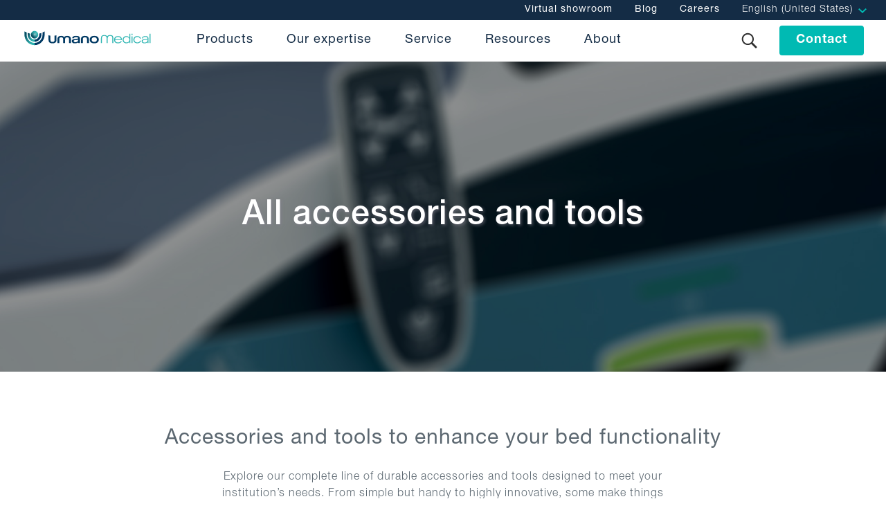

--- FILE ---
content_type: text/html; charset=UTF-8
request_url: https://www.umanomedical.com/en-us/products/accessories-and-tools/
body_size: 24481
content:
<!doctype html>
<html data-n-head-ssr lang="en-us" data-n-head="%7B%22lang%22:%7B%22ssr%22:%22en-us%22%7D%7D">
  <head>
    <title>Hospital Bed Accessories and Tools for Umano Medical Equipment</title><meta data-n-head="ssr" charset="utf-8"><meta data-n-head="ssr" name="viewport" content="width=device-width,initial-scale=1"><meta data-n-head="ssr" name="theme-color" content="#fff"><meta data-n-head="ssr" property="article:author" content="https://www.facebook.com/Leonard-175656265802960/"><meta data-n-head="ssr" data-hid="description" name="description" content="Discover our full range of high-quality bed accessories and tools, including an innovative transport cart, patient helpers, a urinal holder, IV poles, and more!"><meta data-n-head="ssr" data-hid="article:section" property="article:section" content="Products"><meta data-n-head="ssr" name="language" content="en-US"><meta data-n-head="ssr" data-hid="og:type" property="og:type" content="website"><meta data-n-head="ssr" data-hid="og:locale" property="og:locale" content="en-US"><meta data-n-head="ssr" data-hid="og:title" property="og:title" content="Hospital Bed Accessories and Tools for Umano Medical Equipment"><meta data-n-head="ssr" data-hid="og:description" property="og:description" content="Discover our full range of high-quality bed accessories and tools, including an innovative transport cart, patient helpers, a urinal holder, IV poles, and more!"><meta data-n-head="ssr" data-hid="og:site_name" property="og:site_name" content="Umano Medical"><meta data-n-head="ssr" data-hid="og:url" property="og:url" content="https://www.umanomedical.com/en-us/products/accessories-and-tools/"><meta data-n-head="ssr" data-hid="og:image" property="og:image" content="https://cms.umanomedical.com/storage/uploads/2021/04/20/607edea9e45dfumano_og.jpg"><link data-n-head="ssr" rel="apple-touch-icon" sizes="180x180" href="/favicon/apple-touch-icon.png"><link data-n-head="ssr" rel="icon" type="image/png" sizes="32x32" href="/favicon/favicon-32x32.png"><link data-n-head="ssr" rel="icon" type="image/png" sizes="16x16" href="/favicon/favicon-16x16.png"><link data-n-head="ssr" rel="mask-icon" color="#5bbad5" href="/favicon/safari-pinned-tab.svg"><link data-n-head="ssr" rel="stylesheet" href="https://fonts.googleapis.com/css2?family=Open+Sans:wght@300;400;600;700&display=swap"><link data-n-head="ssr" rel="canonical" href="https://www.umanomedical.com/en-us/products/accessories-and-tools/"><link data-n-head="ssr" href="https://www.umanomedical.com/fr-ca/produits/accessoires-et-outils/" rel="alternate" hreflang="fr-CA"><link data-n-head="ssr" href="https://www.umanomedical.com/en-ca/products/accessories-and-tools/" rel="alternate" hreflang="en-CA"><link data-n-head="ssr" href="https://www.umanomedical.com/en-us/products/accessories-and-tools/" rel="alternate" hreflang="en-US"><link data-n-head="ssr" href="https://www.umanomedical.com/en/products/accessories-and-tools/" rel="alternate" hreflang="en"><link data-n-head="ssr" href="https://www.umanomedical.com/en-au/products/accessories-and-tools/" rel="alternate" hreflang="en-AU"><link data-n-head="ssr" href="https://www.umanomedical.com/en-us/products/accessories-and-tools/" rel="alternate" hreflang="x-default"><script data-n-head="ssr" type="application/ld+json">{"@context":"http://www.schema.org","@type":"Corporation","name":"Umano Medical","url":"https://www.umanomedical.com","logo":"https://www.umanomedical.com/_nuxt/img/umano.svg","address":{"@type":"PostalAddress","streetAddress":"230 boulevard Nilus-Leclerc","addressLocality":"L'Islet","addressRegion":"L'Islet","postalCode":"G0R 2C0","addressCountry":"Canada"}}</script><script data-n-head="ssr" src="https://cdnjs.cloudflare.com/ajax/libs/babel-polyfill/7.4.4/polyfill.min.js"></script><script data-n-head="ssr" src="/js/leadinfo-ie.min.js"></script><script data-n-head="ssr" src="https://www.googleoptimize.com/optimize.js?id=OPT-PNPVS77"></script><script data-n-head="ssr" data-hid="gtm-script">window._gtm_init||(window._gtm_init=1,function(t,e,n,a,o){t[n]=1==t[n]||"yes"==e[n]||1==e[n]||1==e.msDoNotTrack||t[a]&&t[a][o]&&t[a][o]()?1:0}(window,navigator,"doNotTrack","external","msTrackingProtectionEnabled"),function(a,o,i,g,m){a[m]={},a._gtm_inject=function(t){var e,n;a.doNotTrack||a[m][t]||(a[m][t]=1,a[g]=a[g]||[],a[g].push({"gtm.start":(new Date).getTime(),event:"gtm.js"}),e=o.getElementsByTagName(i)[0],(n=o.createElement(i)).async=!0,n.src="https://www.googletagmanager.com/gtm.js?id="+t,e.parentNode.insertBefore(n,e))},a._gtm_inject("GTM-PBCG6KD")}(window,document,"script","dataLayer","_gtm_ids"))</script><link rel="preload" href="/_nuxt/071ba6c.js" as="script"><link rel="preload" href="/_nuxt/94889a1.js" as="script"><link rel="preload" href="/_nuxt/5603805.js" as="script"><link rel="preload" href="/_nuxt/f3193bc.js" as="script"><link rel="preload" href="/_nuxt/a373876.js" as="script"><style data-vue-ssr-id="38dfa7e4:0 622c85b8:0 fa7ff0ca:0 02d24ec5:0 777d1a16:0 42ab617e:0 8ae646d2:0 a9371bf4:0">/*! normalize.css v8.0.1 | MIT License | github.com/necolas/normalize.css */html{line-height:1.15;-webkit-text-size-adjust:100%}body{margin:0}main{display:block}h1{font-size:2em;margin:.67em 0}hr{box-sizing:content-box;height:0;overflow:visible}pre{font-family:monospace,monospace;font-size:1em}a{background-color:transparent}abbr[title]{border-bottom:none;text-decoration:underline;-webkit-text-decoration:underline dotted;text-decoration:underline dotted}b,strong{font-weight:bolder}code,kbd,samp{font-family:monospace,monospace;font-size:1em}small{font-size:80%}sub,sup{font-size:75%;line-height:0;position:relative;vertical-align:baseline}sub{bottom:-.25em}sup{top:-.5em}img{border-style:none}button,input,optgroup,select,textarea{font-family:inherit;font-size:100%;line-height:1.15;margin:0}button,input{overflow:visible}button,select{text-transform:none}[type=button],[type=reset],[type=submit],button{-webkit-appearance:button}[type=button]::-moz-focus-inner,[type=reset]::-moz-focus-inner,[type=submit]::-moz-focus-inner,button::-moz-focus-inner{border-style:none;padding:0}[type=button]:-moz-focusring,[type=reset]:-moz-focusring,[type=submit]:-moz-focusring,button:-moz-focusring{outline:1px dotted ButtonText}fieldset{padding:.35em .75em .625em}legend{box-sizing:border-box;color:inherit;display:table;max-width:100%;padding:0;white-space:normal}progress{vertical-align:baseline}textarea{overflow:auto}[type=checkbox],[type=radio]{box-sizing:border-box;padding:0}[type=number]::-webkit-inner-spin-button,[type=number]::-webkit-outer-spin-button{height:auto}[type=search]{-webkit-appearance:textfield;outline-offset:-2px}[type=search]::-webkit-search-decoration{-webkit-appearance:none}details{display:block}summary{display:list-item}[hidden],template{display:none}blockquote,dd,dl,figure,h1,h2,h3,h4,h5,h6,hr,p,pre{margin:0}button{background-color:transparent;background-image:none}button:focus{outline:1px dotted;outline:5px auto -webkit-focus-ring-color}fieldset,ol,ul{margin:0;padding:0}ol,ul{list-style:none}html{font-family:system-ui,-apple-system,Segoe UI,Roboto,Ubuntu,Cantarell,Noto Sans,sans-serif,BlinkMacSystemFont,"Segoe UI","Helvetica Neue",Arial,"Noto Sans","Apple Color Emoji","Segoe UI Emoji","Segoe UI Symbol","Noto Color Emoji";line-height:1.5}*,:after,:before{box-sizing:border-box;border:0 solid #f5f5f5}hr{border-top-width:1px}img{border-style:solid}textarea{resize:vertical}input::-moz-placeholder,textarea::-moz-placeholder{color:#a0aec0}input:-ms-input-placeholder,textarea:-ms-input-placeholder{color:#a0aec0}input::placeholder,textarea::placeholder{color:#a0aec0}button{cursor:pointer}table{border-collapse:collapse}h1,h2,h3,h4,h5,h6{font-size:inherit;font-weight:inherit}a{color:inherit;text-decoration:inherit}button,input,optgroup,select,textarea{padding:0;line-height:inherit;color:inherit}code,kbd,pre,samp{font-family:SFMono-Regular,Menlo,Monaco,Consolas,"Liberation Mono","Courier New",monospace}audio,canvas,embed,iframe,img,object,svg,video{display:block;vertical-align:middle}img,video{max-width:100%;height:auto}@font-face{font-family:Helvetica Lt;font-weight:400;src:url(/_nuxt/fonts/HelveticaNeueLTStd-Lt.b81346d.woff) format("woff")}@font-face{font-family:Helvetica Md;font-weight:400;src:url(/_nuxt/fonts/HelveticaNeueLTStd-Md.45f8c36.woff) format("woff")}@font-face{font-family:Helvetica Bd;font-weight:400;src:url(/_nuxt/fonts/HelveticaNeueLTStd-Bd.11f1bea.woff) format("woff")}@font-face{font-family:Helvetica Roman;font-weight:400;src:url(/_nuxt/fonts/HelveticaNeueLTStd-Roman.faa2499.woff) format("woff")}.container{width:100%;margin-right:auto;margin-left:auto;padding-right:2rem;padding-left:2rem}@media (min-width:400px){.container{max-width:400px}}@media (min-width:640px){.container{max-width:640px}}@media (min-width:768px){.container{max-width:768px}}@media (min-width:1024px){.container{max-width:1024px}}@media (min-width:1280px){.container{max-width:1280px}}@media (min-width:1440px){.container{max-width:1440px}}@media (min-width:1738px){.container{max-width:1738px}}.space-x-0>:not(template)~:not(template){--space-x-reverse:0;margin-right:calc(0px*var(--space-x-reverse));margin-left:calc(0px*(1 - var(--space-x-reverse)))}.space-y-2>:not(template)~:not(template){--space-y-reverse:0;margin-top:calc(.5rem*(1 - var(--space-y-reverse)));margin-bottom:calc(.5rem*var(--space-y-reverse))}.space-x-2>:not(template)~:not(template){--space-x-reverse:0;margin-right:calc(.5rem*var(--space-x-reverse));margin-left:calc(.5rem*(1 - var(--space-x-reverse)))}.space-y-4>:not(template)~:not(template){--space-y-reverse:0;margin-top:calc(1rem*(1 - var(--space-y-reverse)));margin-bottom:calc(1rem*var(--space-y-reverse))}.space-x-4>:not(template)~:not(template){--space-x-reverse:0;margin-right:calc(1rem*var(--space-x-reverse));margin-left:calc(1rem*(1 - var(--space-x-reverse)))}.space-y-6>:not(template)~:not(template){--space-y-reverse:0;margin-top:calc(1.5rem*(1 - var(--space-y-reverse)));margin-bottom:calc(1.5rem*var(--space-y-reverse))}.space-y-8>:not(template)~:not(template){--space-y-reverse:0;margin-top:calc(2rem*(1 - var(--space-y-reverse)));margin-bottom:calc(2rem*var(--space-y-reverse))}.space-y-10>:not(template)~:not(template){--space-y-reverse:0;margin-top:calc(2.5rem*(1 - var(--space-y-reverse)));margin-bottom:calc(2.5rem*var(--space-y-reverse))}.space-y-12>:not(template)~:not(template){--space-y-reverse:0;margin-top:calc(3rem*(1 - var(--space-y-reverse)));margin-bottom:calc(3rem*var(--space-y-reverse))}.space-x-0\.5>:not(template)~:not(template){--space-x-reverse:0;margin-right:calc(.125rem*var(--space-x-reverse));margin-left:calc(.125rem*(1 - var(--space-x-reverse)))}.divide-y>:not(template)~:not(template){--divide-y-reverse:0;border-top-width:calc(1px*(1 - var(--divide-y-reverse)));border-bottom-width:calc(1px*var(--divide-y-reverse))}.divide-gray-400>:not(template)~:not(template){--divide-opacity:1;border-color:#e6e6e6;border-color:rgba(230,230,230,var(--divide-opacity))}.bg-transparent{background-color:transparent}.bg-black{--bg-opacity:1;background-color:#000;background-color:rgba(0,0,0,var(--bg-opacity))}.bg-white{--bg-opacity:1;background-color:#fff;background-color:rgba(255,255,255,var(--bg-opacity))}.bg-gray-200{--bg-opacity:1;background-color:#edf2f7;background-color:rgba(237,242,247,var(--bg-opacity))}.bg-gray-300{--bg-opacity:1;background-color:#f5f5f5;background-color:rgba(245,245,245,var(--bg-opacity))}.bg-gray-325{--bg-opacity:1;background-color:#f6f6f6;background-color:rgba(246,246,246,var(--bg-opacity))}.bg-gray-350{--bg-opacity:1;background-color:#f8f8f8;background-color:rgba(248,248,248,var(--bg-opacity))}.bg-gray-400{--bg-opacity:1;background-color:#e6e6e6;background-color:rgba(230,230,230,var(--bg-opacity))}.bg-gray-500{--bg-opacity:1;background-color:#5b6770;background-color:rgba(91,103,112,var(--bg-opacity))}.bg-gray-700{--bg-opacity:1;background-color:#212121;background-color:rgba(33,33,33,var(--bg-opacity))}.bg-gray-900{--bg-opacity:1;background-color:#f3f3f3;background-color:rgba(243,243,243,var(--bg-opacity))}.bg-teal-100{--bg-opacity:1;background-color:#e6fffa;background-color:rgba(230,255,250,var(--bg-opacity))}.bg-teal-500{--bg-opacity:1;background-color:#00bab3;background-color:rgba(0,186,179,var(--bg-opacity))}.bg-blue-100{--bg-opacity:1;background-color:#00bbb5;background-color:rgba(0,187,181,var(--bg-opacity))}.bg-blue-500{--bg-opacity:1;background-color:#142c45;background-color:rgba(20,44,69,var(--bg-opacity))}.bg-blue-700{--bg-opacity:1;background-color:#01426a;background-color:rgba(1,66,106,var(--bg-opacity))}.hover\:bg-teal-500:hover{--bg-opacity:1;background-color:#00bab3;background-color:rgba(0,186,179,var(--bg-opacity))}.hover\:bg-teal-700:hover{--bg-opacity:1;background-color:#018a85;background-color:rgba(1,138,133,var(--bg-opacity))}.\!bg-none{background-image:none!important}.bg-opacity-40{--bg-opacity:0.40}.bg-opacity-75{--bg-opacity:0.75}.bg-center{background-position:50%}.bg-left-bottom{background-position:0 100%}.bg-left-top{background-position:0 0}.bg-right-bottom{background-position:100% 100%}.bg-right-top{background-position:100% 0}.bg-center-top{background-position:top}.bg-center-center{background-position:50%}.bg-center-bottom{background-position:bottom}.bg-left-center{background-position:0}.bg-right-center{background-position:100%}.bg-no-repeat{background-repeat:no-repeat}.bg-cover{background-size:cover}.bg-contain{background-size:contain}.border-black{--border-opacity:1;border-color:#000;border-color:rgba(0,0,0,var(--border-opacity))}.border-gray-100{--border-opacity:1;border-color:#f1f1f2;border-color:rgba(241,241,242,var(--border-opacity))}.border-gray-300{--border-opacity:1;border-color:#f5f5f5;border-color:rgba(245,245,245,var(--border-opacity))}.border-gray-400{--border-opacity:1;border-color:#e6e6e6;border-color:rgba(230,230,230,var(--border-opacity))}.border-gray-450{--border-opacity:1;border-color:#b4b4b4;border-color:rgba(180,180,180,var(--border-opacity))}.border-teal-500{--border-opacity:1;border-color:#00bab3;border-color:rgba(0,186,179,var(--border-opacity))}.border-blue-100{--border-opacity:1;border-color:#00bbb5;border-color:rgba(0,187,181,var(--border-opacity))}.border-blue-500{--border-opacity:1;border-color:#142c45;border-color:rgba(20,44,69,var(--border-opacity))}.hover\:border-blue-100:hover{--border-opacity:1;border-color:#00bbb5;border-color:rgba(0,187,181,var(--border-opacity))}.rounded-none{border-radius:0}.rounded-sm{border-radius:.125rem}.rounded{border-radius:.25rem}.rounded-md{border-radius:.375rem}.rounded-lg{border-radius:.5rem}.rounded-xl{border-radius:.75rem}.rounded-2xl{border-radius:1rem}.rounded-3xl{border-radius:1.5rem}.rounded-full{border-radius:9999px}.rounded-b-none{border-bottom-right-radius:0;border-bottom-left-radius:0}.rounded-t{border-top-left-radius:.25rem;border-top-right-radius:.25rem}.rounded-bl-lg{border-bottom-left-radius:.5rem}.border-dashed{border-style:dashed}.border-0{border-width:0}.border-2{border-width:2px}.border-3{border-width:3px}.border{border-width:1px}.border-t-0{border-top-width:0}.border-r-0{border-right-width:0}.border-l-0{border-left-width:0}.border-t-2{border-top-width:2px}.border-b-2{border-bottom-width:2px}.border-b-3{border-bottom-width:3px}.border-l-3{border-left-width:3px}.border-b-4{border-bottom-width:4px}.border-b-8{border-bottom-width:8px}.border-t{border-top-width:1px}.border-r{border-right-width:1px}.border-b{border-bottom-width:1px}.border-l,.even\:border-l:nth-child(2n){border-left-width:1px}.box-border{box-sizing:border-box}.cursor-pointer{cursor:pointer}.block{display:block}.inline-block{display:inline-block}.inline{display:inline}.flex{display:flex}.inline-flex{display:inline-flex}.table{display:table}.grid{display:grid}.hidden{display:none}.group:hover .group-hover\:block{display:block}.group:hover .group-hover\:flex{display:flex}.\!block{display:block!important}.\!hidden{display:none!important}.last\:hidden:last-child{display:none}.flex-row{flex-direction:row}.flex-row-reverse{flex-direction:row-reverse}.flex-col{flex-direction:column}.flex-col-reverse{flex-direction:column-reverse}.flex-wrap{flex-wrap:wrap}.items-start{align-items:flex-start}.items-end{align-items:flex-end}.items-center{align-items:center}.items-baseline{align-items:baseline}.\!items-start{align-items:flex-start!important}.justify-start{justify-content:flex-start}.justify-end{justify-content:flex-end}.justify-center{justify-content:center}.justify-between{justify-content:space-between}.justify-around{justify-content:space-around}.flex-1{flex:1 1 0%}.flex-shrink-0{flex-shrink:0}.flex-shrink{flex-shrink:1}.float-right{float:right}.font-lt{font-family:Helvetica Lt}.font-md{font-family:Helvetica Md}.font-bd{font-family:Helvetica Bd}.font-roman{font-family:Helvetica Roman}.font-normal{font-weight:400}.font-semibold{font-weight:600}.font-bold{font-weight:700}.font-extrabold{font-weight:800}.h-0{height:0}.h-1{height:.25rem}.h-3{height:.75rem}.h-4{height:1rem}.h-5{height:1.25rem}.h-6{height:1.5rem}.h-8{height:2rem}.h-10{height:2.5rem}.h-14{height:3.5rem}.h-20{height:5rem}.h-24{height:6rem}.h-48{height:12rem}.h-56{height:14rem}.h-64{height:16rem}.h-72{height:18rem}.h-auto{height:auto}.h-8\.6{height:2.15rem}.h-fit-content{height:-moz-fit-content;height:fit-content}.h-max-content{height:-moz-max-content;height:max-content}.h-full{height:100%}.h-screen{height:100vh}.text-xs{font-size:.75rem}.text-sm{font-size:.875rem}.text-base{font-size:1rem}.text-lg{font-size:1.125rem}.text-xl{font-size:1.25rem}.text-2xl{font-size:2.375rem}.text-3xl{font-size:1.875rem}.text-4xl{font-size:2rem}.text-5xl{font-size:2.875rem}.text-1xl{font-size:1.5rem}.text-7xl{font-size:4.375rem}.text-9xl{font-size:6.25rem}.leading-4{line-height:1rem}.leading-6{line-height:1.5rem}.leading-tight{line-height:1.25}.leading-snug{line-height:1.375}.list-disc{list-style-type:disc}.list-decimal{list-style-type:decimal}.m-0{margin:0}.m-5{margin:1.25rem}.m-6{margin:1.5rem}.m-auto{margin:auto}.my-0{margin-top:0;margin-bottom:0}.my-2{margin-top:.5rem;margin-bottom:.5rem}.mx-2{margin-left:.5rem;margin-right:.5rem}.my-4{margin-top:1rem;margin-bottom:1rem}.mx-4{margin-left:1rem;margin-right:1rem}.my-6{margin-top:1.5rem;margin-bottom:1.5rem}.mx-6{margin-left:1.5rem;margin-right:1.5rem}.my-10{margin-top:2.5rem;margin-bottom:2.5rem}.my-12{margin-top:3rem;margin-bottom:3rem}.my-24{margin-top:6rem;margin-bottom:6rem}.mx-auto{margin-left:auto;margin-right:auto}.-mx-4{margin-left:-1rem;margin-right:-1rem}.-mx-8{margin-left:-2rem;margin-right:-2rem}.mt-0{margin-top:0}.mr-0{margin-right:0}.mb-0{margin-bottom:0}.ml-0{margin-left:0}.mt-1{margin-top:.25rem}.mr-1{margin-right:.25rem}.mb-1{margin-bottom:.25rem}.ml-1{margin-left:.25rem}.mt-2{margin-top:.5rem}.mr-2{margin-right:.5rem}.mb-2{margin-bottom:.5rem}.ml-2{margin-left:.5rem}.mt-3{margin-top:.75rem}.mb-3{margin-bottom:.75rem}.ml-3{margin-left:.75rem}.mt-4{margin-top:1rem}.mr-4{margin-right:1rem}.mb-4{margin-bottom:1rem}.ml-4{margin-left:1rem}.mt-5{margin-top:1.25rem}.mr-5{margin-right:1.25rem}.mb-5{margin-bottom:1.25rem}.mt-6{margin-top:1.5rem}.mr-6{margin-right:1.5rem}.mb-6{margin-bottom:1.5rem}.ml-6{margin-left:1.5rem}.mt-7{margin-top:1.75rem}.mt-8{margin-top:2rem}.mb-8{margin-bottom:2rem}.ml-8{margin-left:2rem}.mt-10{margin-top:2.5rem}.mr-10{margin-right:2.5rem}.mb-10{margin-bottom:2.5rem}.ml-10{margin-left:2.5rem}.mt-12{margin-top:3rem}.mb-12{margin-bottom:3rem}.mt-14{margin-top:3.5rem}.mt-16{margin-top:4rem}.mt-20{margin-top:5rem}.mt-28{margin-top:10rem}.mb-32{margin-bottom:8rem}.ml-1\/5{margin-left:20%}.-ml-1{margin-left:-.25rem}.-mt-4{margin-top:-1rem}.-mt-6{margin-top:-1.5rem}.-mb-16{margin-bottom:-4rem}.-mb-20{margin-bottom:-5rem}.-mb-24{margin-bottom:-6rem}.\!ml-2{margin-left:.5rem!important}.max-h-0{max-height:0}.group:hover .group-hover\:max-h-100,.max-h-100{max-height:25rem}.max-w-24{max-width:6rem}.max-w-none{max-width:none}.max-w-xs{max-width:20rem}.max-w-md{max-width:28rem}.max-w-xl{max-width:36rem}.max-w-2xl{max-width:42rem}.max-w-5xl{max-width:64rem}.max-w-full{max-width:100%}.max-w-6\/10{max-width:60%}.min-h-144{min-height:36rem}.min-w-250{min-width:250px}.object-cover{-o-object-fit:cover;object-fit:cover}.opacity-0{opacity:0}.opacity-25{opacity:.25}.opacity-50{opacity:.5}.opacity-60{opacity:.6}.opacity-75{opacity:.75}.opacity-100{opacity:1}.outline-none{outline:2px solid transparent;outline-offset:2px}.overflow-hidden{overflow:hidden}.overflow-x-auto{overflow-x:auto}.overflow-x-hidden{overflow-x:hidden}.overflow-x-scroll{overflow-x:scroll}.p-1{padding:.25rem}.p-2{padding:.5rem}.p-4{padding:1rem}.p-5{padding:1.25rem}.p-6{padding:1.5rem}.p-8{padding:2rem}.p-10{padding:2.5rem}.p-12{padding:3rem}.py-0{padding-top:0;padding-bottom:0}.px-0{padding-left:0;padding-right:0}.py-1{padding-top:.25rem;padding-bottom:.25rem}.py-2{padding-top:.5rem;padding-bottom:.5rem}.px-2{padding-left:.5rem;padding-right:.5rem}.py-3{padding-top:.75rem;padding-bottom:.75rem}.px-3{padding-left:.75rem;padding-right:.75rem}.py-4{padding-top:1rem;padding-bottom:1rem}.px-4{padding-left:1rem;padding-right:1rem}.py-5{padding-top:1.25rem;padding-bottom:1.25rem}.px-5{padding-left:1.25rem;padding-right:1.25rem}.py-6{padding-top:1.5rem;padding-bottom:1.5rem}.px-6{padding-left:1.5rem;padding-right:1.5rem}.py-8{padding-top:2rem;padding-bottom:2rem}.px-8{padding-left:2rem;padding-right:2rem}.py-10{padding-top:2.5rem;padding-bottom:2.5rem}.px-10{padding-left:2.5rem;padding-right:2.5rem}.py-12{padding-top:3rem;padding-bottom:3rem}.py-14{padding-top:3.5rem;padding-bottom:3.5rem}.py-16{padding-top:4rem;padding-bottom:4rem}.py-20{padding-top:5rem;padding-bottom:5rem}.py-48{padding-top:12rem;padding-bottom:12rem}.py-0\.5{padding-top:.125rem;padding-bottom:.125rem}.pr-0{padding-right:0}.pb-0{padding-bottom:0}.pl-0{padding-left:0}.pt-1{padding-top:.25rem}.pb-1{padding-bottom:.25rem}.pt-2{padding-top:.5rem}.pr-2{padding-right:.5rem}.pb-2{padding-bottom:.5rem}.pl-2{padding-left:.5rem}.pb-3{padding-bottom:.75rem}.pt-4{padding-top:1rem}.pr-4{padding-right:1rem}.pb-4{padding-bottom:1rem}.pl-4{padding-left:1rem}.pl-5{padding-left:1.25rem}.pt-6{padding-top:1.5rem}.pb-6{padding-bottom:1.5rem}.pt-8{padding-top:2rem}.pl-8{padding-left:2rem}.pt-10{padding-top:2.5rem}.pb-10{padding-bottom:2.5rem}.pt-12{padding-top:3rem}.pb-12{padding-bottom:3rem}.pl-12{padding-left:3rem}.pt-16{padding-top:4rem}.pr-16{padding-right:4rem}.pl-16{padding-left:4rem}.pb-18{padding-bottom:4.5rem}.pt-20{padding-top:5rem}.pb-20{padding-bottom:5rem}.pt-24{padding-top:6rem}.pb-24{padding-bottom:6rem}.pt-32{padding-top:8rem}.pt-40{padding-top:7rem}.pt-56{padding-top:14rem}.pt-72{padding-top:18rem}.pt-1\.5{padding-top:.375rem}.\!py-4{padding-top:1rem!important;padding-bottom:1rem!important}.\!px-10{padding-left:2.5rem!important;padding-right:2.5rem!important}.\!px-12{padding-left:3rem!important;padding-right:3rem!important}.\!pt-0{padding-top:0!important}.pointer-events-none{pointer-events:none}.pointer-events-auto{pointer-events:auto}.static{position:static}.fixed{position:fixed}.absolute{position:absolute}.relative{position:relative}.sticky{position:sticky}.top-0{top:0}.right-0{right:0}.bottom-0{bottom:0}.left-0{left:0}.bottom-8{bottom:2rem}.left-8{left:2rem}.top-57{top:57px}.top-Neg20{top:-5rem}.top-Neg55{top:-13.5rem}.top-3\/20{top:15%}.top-3\/10{top:30%}.top-15p{top:15%}.\!top-auto{top:auto!important}.resize{resize:both}.shadow{box-shadow:0 1px 3px 0 rgba(0,0,0,.1),0 1px 2px 0 rgba(0,0,0,.06)}.shadow-md{box-shadow:0 4px 6px -1px rgba(0,0,0,.1),0 2px 4px -1px rgba(0,0,0,.06)}.shadow-2xl{box-shadow:0 25px 50px -12px rgba(0,0,0,.25)}.shadow-menu_open{box-shadow:0 6px 232.3px 4.7px rgba(85,85,85,.71)}.hover\:shadow-xl:hover{box-shadow:0 20px 25px -5px rgba(0,0,0,.1),0 10px 10px -5px rgba(0,0,0,.04)}.hover\:fill-current:hover{fill:currentColor}.text-left{text-align:left}.text-center{text-align:center}.text-black{--text-opacity:1;color:#000;color:rgba(0,0,0,var(--text-opacity))}.text-white{--text-opacity:1;color:#fff;color:rgba(255,255,255,var(--text-opacity))}.text-gray-450{--text-opacity:1;color:#b4b4b4;color:rgba(180,180,180,var(--text-opacity))}.text-gray-500{--text-opacity:1;color:#5b6770;color:rgba(91,103,112,var(--text-opacity))}.text-gray-600{--text-opacity:1;color:#545454;color:rgba(84,84,84,var(--text-opacity))}.text-gray-700{--text-opacity:1;color:#212121;color:rgba(33,33,33,var(--text-opacity))}.text-gray-800{--text-opacity:1;color:#3e3e3e;color:rgba(62,62,62,var(--text-opacity))}.text-teal-500{--text-opacity:1;color:#00bab3;color:rgba(0,186,179,var(--text-opacity))}.text-teal-700{--text-opacity:1;color:#018a85;color:rgba(1,138,133,var(--text-opacity))}.text-blue-100{--text-opacity:1;color:#00bbb5;color:rgba(0,187,181,var(--text-opacity))}.text-blue-500{--text-opacity:1;color:#142c45;color:rgba(20,44,69,var(--text-opacity))}.text-blue-700{--text-opacity:1;color:#01426a;color:rgba(1,66,106,var(--text-opacity))}.hover\:text-teal-500:hover{--text-opacity:1;color:#00bab3;color:rgba(0,186,179,var(--text-opacity))}.hover\:text-blue-100:hover{--text-opacity:1;color:#00bbb5;color:rgba(0,187,181,var(--text-opacity))}.hover\:text-blue-300:hover{--text-opacity:1;color:#013e66;color:rgba(1,62,102,var(--text-opacity))}.italic{font-style:italic}.uppercase{text-transform:uppercase}.no-underline{text-decoration:none}.hover\:underline:hover{text-decoration:underline}.select-none{-webkit-user-select:none;-moz-user-select:none;-ms-user-select:none;user-select:none}.invisible{visibility:hidden}.whitespace-no-wrap{white-space:nowrap}.whitespace-pre-line{white-space:pre-line}.break-all{word-break:break-all}.w-0{width:0}.w-2{width:.5rem}.w-3{width:.75rem}.w-4{width:1rem}.w-5{width:1.25rem}.w-8{width:2rem}.w-10{width:2.5rem}.w-11{width:2.75rem}.w-12{width:3rem}.w-14{width:3.5rem}.w-16{width:4rem}.w-20{width:5rem}.w-24{width:6rem}.w-28{width:10rem}.w-32{width:8rem}.w-64{width:16rem}.w-auto{width:auto}.w-inherit{width:inherit}.w-8\.6{width:2.15rem}.w-1\/10{width:10%}.w-1\/2{width:50%}.w-3\/4{width:75%}.w-fit-content{width:-moz-fit-content;width:fit-content}.w-max-content{width:-moz-max-content;width:max-content}.w-4\/5{width:80%}.w-5\/6{width:83.333333%}.w-1\/12{width:8.333333%}.w-2\/12{width:16.666667%}.w-5\/12{width:41.666667%}.w-9\/12{width:75%}.w-10\/12{width:83.333333%}.w-11\/12{width:91.666667%}.w-full{width:100%}.w-screen{width:100vw}.\!w-64{width:16rem!important}.\!w-3\/4{width:75%!important}.\!w-full{width:100%!important}.z-10{z-index:10}.z-11{z-index:11}.z-20{z-index:20}.z-30{z-index:30}.z-40{z-index:40}.z-50{z-index:50}.-z-10{z-index:-10}.gap-1{grid-gap:.25rem;gap:.25rem}.gap-2{grid-gap:.5rem;gap:.5rem}.gap-3{grid-gap:.75rem;gap:.75rem}.gap-4{grid-gap:1rem;gap:1rem}.gap-6{grid-gap:1.5rem;gap:1.5rem}.gap-8{grid-gap:2rem;gap:2rem}.gap-10{grid-gap:2.5rem;gap:2.5rem}.gap-16{grid-gap:4rem;gap:4rem}.gap-x-2{grid-column-gap:.5rem;-moz-column-gap:.5rem;column-gap:.5rem}.gap-x-4{grid-column-gap:1rem;-moz-column-gap:1rem;column-gap:1rem}.gap-x-6{grid-column-gap:1.5rem;-moz-column-gap:1.5rem;column-gap:1.5rem}.gap-x-8{grid-column-gap:2rem;-moz-column-gap:2rem;column-gap:2rem}.gap-y-1{grid-row-gap:.25rem;row-gap:.25rem}.gap-y-4{grid-row-gap:1rem;row-gap:1rem}.gap-y-10{grid-row-gap:2.5rem;row-gap:2.5rem}.grid-cols-1{grid-template-columns:repeat(1,minmax(0,1fr))}.grid-cols-2{grid-template-columns:repeat(2,minmax(0,1fr))}.grid-cols-3{grid-template-columns:repeat(3,minmax(0,1fr))}.grid-cols-4{grid-template-columns:repeat(4,minmax(0,1fr))}.grid-cols-12{grid-template-columns:repeat(12,minmax(0,1fr))}.col-span-1{grid-column:span 1/span 1}.col-span-2{grid-column:span 2/span 2}.col-span-3{grid-column:span 3/span 3}.col-span-4{grid-column:span 4/span 4}.col-span-5{grid-column:span 5/span 5}.col-span-6{grid-column:span 6/span 6}.col-span-7{grid-column:span 7/span 7}.col-span-8{grid-column:span 8/span 8}.col-span-9{grid-column:span 9/span 9}.col-span-10{grid-column:span 10/span 10}.col-span-11{grid-column:span 11/span 11}.col-span-12{grid-column:span 12/span 12}.col-start-2{grid-column-start:2}.transform{--transform-translate-x:0;--transform-translate-y:0;--transform-rotate:0;--transform-skew-x:0;--transform-skew-y:0;--transform-scale-x:1;--transform-scale-y:1;transform:translateX(var(--transform-translate-x)) translateY(var(--transform-translate-y)) rotate(var(--transform-rotate)) skewX(var(--transform-skew-x)) skewY(var(--transform-skew-y)) scaleX(var(--transform-scale-x)) scaleY(var(--transform-scale-y))}.scale-100{--transform-scale-x:1;--transform-scale-y:1}.scale-115{--transform-scale-x:1.15;--transform-scale-y:1.15}.scale-y-0{--transform-scale-y:0}.group:hover .group-hover\:scale-y-100,.scale-y-100{--transform-scale-y:1}.rotate-90{--transform-rotate:90deg}.rotate-180{--transform-rotate:180deg}.-rotate-180{--transform-rotate:-180deg}.-rotate-90{--transform-rotate:-90deg}.translate-x-10{--transform-translate-x:2.5rem}.translate-x-12{--transform-translate-x:3rem}.-translate-x-1\/2{--transform-translate-x:-50%}.-translate-x-full{--transform-translate-x:-100%}.translate-x-full{--transform-translate-x:100%}.translate-y-0{--transform-translate-y:0}.translate-y-16{--transform-translate-y:4rem}.translate-y-0\.5{--transform-translate-y:0.125rem}.-translate-y-2{--transform-translate-y:-0.5rem}.-translate-y-full{--transform-translate-y:-100%}.-translate-y-2\/1{--transform-translate-y:-200%}.transition-all{transition-property:all}.transition{transition-property:background-color,border-color,color,fill,stroke,opacity,box-shadow,transform}.transition-colors{transition-property:background-color,border-color,color,fill,stroke}.transition-shadow{transition-property:box-shadow}.transition-parallax{transition-property:transform,opacity}.ease-in-out{transition-timing-function:cubic-bezier(.4,0,.2,1)}.duration-200{transition-duration:.2s}.duration-300{transition-duration:.3s}.duration-500{transition-duration:.5s}@keyframes spin{to{transform:rotate(1turn)}}@keyframes ping{75%,to{transform:scale(2);opacity:0}}@keyframes pulse{50%{opacity:.5}}@keyframes bounce{0%,to{transform:translateY(-25%);animation-timing-function:cubic-bezier(.8,0,1,1)}50%{transform:none;animation-timing-function:cubic-bezier(0,0,.2,1)}}.animate-spin{animation:spin 1s linear infinite}.absolute-center{left:50%;top:50%;transform:translate(-50%,-50%)}.content-empty{content:""}.apple .btn:before,.apple .fix-lh:before,.apple .font-md:before,.apple .font-roman:before{content:"";display:block;height:0;margin-top:2.5px}.apple .btn:after,.apple .fix-lh:after,.apple .font-md:after,.apple .font-roman:after{content:"";display:block;height:0;margin-bottom:-1px}.apple input:not([type=checkbox]):not([type=file]){padding-bottom:.5rem;padding-top:.75rem}label{--text-opacity:1;color:#212121;color:rgba(33,33,33,var(--text-opacity))}.technical-support input:not([type=checkbox]):not([type=file]){border-width:0 0 1px}.technical-support input:not([type=checkbox]):not([type=file]),input:not([type=checkbox]):not([type=file]):not([type=radio]){font-family:Helvetica Roman;--border-opacity:1;border-color:#5b6770;border-color:rgba(91,103,112,var(--border-opacity));margin-top:.5rem;padding:.75rem 1.5rem;width:100%}input:not([type=checkbox]):not([type=file]):not([type=radio]){border-width:1px}.technical-support textarea{border-width:0 0 1px}.technical-support textarea,textarea{font-family:Helvetica Roman;--border-opacity:1;border-color:#5b6770;border-color:rgba(91,103,112,var(--border-opacity));margin-top:.5rem;padding:.75rem 1.5rem;width:100%}textarea{border-width:1px}label.checkbox{display:flex;align-items:center;cursor:pointer}label.checkbox span{display:block;margin-left:1rem}input[type=checkbox]{position:relative;cursor:pointer;height:1.25rem;width:1.25rem}input[type=checkbox]:before{content:"";border:1px solid #9a9a9a;display:block;height:1.25rem;position:absolute;top:0;left:0;--bg-opacity:1;background-color:#fff;background-color:rgba(255,255,255,var(--bg-opacity));width:1.25rem}input[type=checkbox]:checked:before{--bg-opacity:1;background-color:#00bab3;background-color:rgba(0,186,179,var(--bg-opacity))}input[type=checkbox]:checked:after{content:"";left:7px;top:2px;transform:rotate(45deg);--border-opacity:1;border-color:#fff;border-color:rgba(255,255,255,var(--border-opacity));border-style:solid;border-width:0 2px 2px 0;height:.75rem;position:absolute;width:.375rem}select{background-image:url([data-uri]);background-repeat:no-repeat;background-position-x:calc(100% - 20px);background-position-y:50%;display:block;border-width:1px;--border-opacity:1;border-color:#5b6770;border-color:rgba(91,103,112,var(--border-opacity));-webkit-appearance:none;-moz-appearance:none;appearance:none;margin-top:.5rem;padding:.75rem 1.5rem;width:100%}select:focus{background-image:url([data-uri])}.form-error{--text-opacity:1;color:#f56565;color:rgba(245,101,101,var(--text-opacity));display:block;margin-top:.5rem}.contact-form .wysiwyg h2{font-size:1.5rem}.contact-form .wysiwyg h3{--text-opacity:1;color:#142c45;color:rgba(20,44,69,var(--text-opacity));font-size:1.125rem}.contact-form .wysiwyg a[href^="tel:"]{--text-opacity:1!important;color:#00bab3!important;color:rgba(0,186,179,var(--text-opacity))!important}.contact-form .wysiwyg a[href^="tel:"]:focus,.contact-form .wysiwyg a[href^="tel:"]:hover{--text-opacity:1!important;color:#142c45!important;color:rgba(20,44,69,var(--text-opacity))!important}.contact-form .marketingForm>div{max-width:none!important}.contact-form .marketingForm table.outer{width:100%!important}.contact-form .marketingForm table.outer>tbody{width:100%!important;display:inline-table!important}.contact-form .marketingForm th{padding:0!important}.contact-form .marketingForm th.columnContainer{width:50%!important}.contact-form .marketingForm th.columnContainer:nth-child(odd){padding-right:1rem!important}.contact-form .marketingForm th.columnContainer:nth-child(2n){padding-left:1rem!important}.contact-form .marketingForm .consentBlock,.contact-form .marketingForm .lookupFormFieldBlock,.contact-form .marketingForm .optionSetFormFieldBlock,.contact-form .marketingForm .phoneFormFieldBlock,.contact-form .marketingForm .textFormFieldBlock,.contact-form .marketingForm .twoOptionFormFieldBlock{grid-gap:0!important;gap:0!important;padding:0!important;margin-bottom:1rem!important}.contact-form .marketingForm .phoneCountryCode{border-style:none!important}.contact-form .marketingForm .optionSetFormFieldBlock select,.contact-form .marketingForm .phoneCountryCode input,.contact-form .marketingForm .textFormFieldBlock textarea{border:1px solid rgba(91,103,112,var(--border-opacity))!important}.contact-form .marketingForm .optionSetFormFieldBlock select{padding:.625rem 1.5rem}.contact-form .marketingForm .submitButton:disabled{--bg-opacity:1!important;background-color:#5b6770!important;background-color:rgba(91,103,112,var(--bg-opacity))!important;--text-opacity:1!important;color:#e6e6e6!important;color:rgba(230,230,230,var(--text-opacity))!important;cursor:not-allowed!important}@media (-ms-high-contrast:none),screen and (-ms-high-contrast:active){#is-ie{display:block!important}.grid,.lg\:grid,.swiper-wrapper{display:block!important;height:auto!important;transform:none!important}.grid>div,.grid>span,.lg\:grid>div,.lg\:grid>span,.swiper-wrapper>div,.swiper-wrapper>span{height:auto!important;margin-right:2%;width:47%!important;display:inline-block;margin-top:1rem}.grid>div img,.grid>span img,.lg\:grid>div img,.lg\:grid>span img,.swiper-wrapper>div img,.swiper-wrapper>span img{width:100%}.grid>.nav_container,.grid>div img.absolute,.grid>div img.transform,.grid>span img.absolute,.grid>span img.transform,.lg\:grid>.nav_container,.lg\:grid>div img.absolute,.lg\:grid>div img.transform,.lg\:grid>span img.absolute,.lg\:grid>span img.transform,.swiper-wrapper>.nav_container,.swiper-wrapper>div img.absolute,.swiper-wrapper>div img.transform,.swiper-wrapper>span img.absolute,.swiper-wrapper>span img.transform{display:none}.grid.grid-cols-2>div,.grid.grid-cols-2>span,.grid.lg\:grid-cols-2>div,.grid.lg\:grid-cols-2>span,.lg\:grid.grid-cols-2>div,.lg\:grid.grid-cols-2>span,.lg\:grid.lg\:grid-cols-2>div,.lg\:grid.lg\:grid-cols-2>span,.swiper-wrapper.grid-cols-2>div,.swiper-wrapper.grid-cols-2>span,.swiper-wrapper.lg\:grid-cols-2>div,.swiper-wrapper.lg\:grid-cols-2>span{width:48%!important}.grid.grid-cols-3>div,.grid.lg\:grid-cols-3>div,.lg\:grid.grid-cols-3>div,.lg\:grid.lg\:grid-cols-3>div,.swiper-wrapper.grid-cols-3>div,.swiper-wrapper.lg\:grid-cols-3>div{width:31%!important}.grid.grid-cols-3>div.col-span-2,.grid.lg\:grid-cols-3>div.col-span-2,.lg\:grid.grid-cols-3>div.col-span-2,.lg\:grid.lg\:grid-cols-3>div.col-span-2,.swiper-wrapper.grid-cols-3>div.col-span-2,.swiper-wrapper.lg\:grid-cols-3>div.col-span-2{width:64%!important}.grid.grid-cols-4>div,.grid.lg\:grid-cols-4>div,.lg\:grid.grid-cols-4>div,.lg\:grid.lg\:grid-cols-4>div,.swiper-wrapper.grid-cols-4>div,.swiper-wrapper.lg\:grid-cols-4>div{width:23%!important}.grid.grid-cols-4>div.col-span-2,.grid.lg\:grid-cols-4>div.col-span-2,.lg\:grid.grid-cols-4>div.col-span-2,.lg\:grid.lg\:grid-cols-4>div.col-span-2,.swiper-wrapper.grid-cols-4>div.col-span-2,.swiper-wrapper.lg\:grid-cols-4>div.col-span-2{width:64%!important}.grid.grid-cols-4>div.col-span-3,.grid.lg\:grid-cols-4>div.col-span-3,.lg\:grid.grid-cols-4>div.col-span-3,.lg\:grid.lg\:grid-cols-4>div.col-span-3,.swiper-wrapper.grid-cols-4>div.col-span-3,.swiper-wrapper.lg\:grid-cols-4>div.col-span-3{width:73%!important}.block-ie{display:block!important}.block-ie+img{display:none!important}}html{font-size:16px}@media (min-width:1440px){html{font-size:1.025vw}}body{font-family:Helvetica Lt;font-size:1rem;--text-opacity:1;color:#5b6770;color:rgba(91,103,112,var(--text-opacity));overflow-x:hidden;letter-spacing:1px;scroll-behavior:smooth}.like-h1,h1{font-family:Helvetica Md;line-height:1.25;font-size:2rem;--text-opacity:1;color:#142c45;color:rgba(20,44,69,var(--text-opacity))}@media (min-width:360px){.like-h1,h1{font-size:1.25rem}}@media (min-width:768px){.like-h1,h1{font-size:2rem}}@media (min-width:1024px){.like-h1,h1{font-size:3rem}}.dynamic-lpForm_content h1:after{background-image:url([data-uri]);background-repeat:no-repeat;background-position:bottom;--tw-bg-opacity:1;--tw-content:"";content:var(--tw-content);display:flex;display:inline-block;font-size:0;height:2rem;width:2rem}.like-h2,h2{font-family:Helvetica Md;line-height:1.25;font-size:1.875rem;--text-opacity:1;color:#142c45;color:rgba(20,44,69,var(--text-opacity))}@media (min-width:1024px){.like-h2,h2{line-height:1.25;font-size:2.375rem}}.like-h3,h3{font-family:Helvetica Roman;line-height:1.25;font-size:1.25rem}@media (min-width:1024px){.like-h3,h3{font-size:1.875rem}}h4{font-family:Helvetica Md;line-height:1.25;font-size:1.125rem;--text-opacity:1;color:#142c45;color:rgba(20,44,69,var(--text-opacity))}@media (min-width:1024px){h4{font-size:2.375rem}}h5{font-family:Helvetica Md;font-size:1rem;font-weight:700;--text-opacity:1;color:#142c45;color:rgba(20,44,69,var(--text-opacity));margin-top:.75rem}@media (min-width:1024px){h5{font-size:1.125rem}}b,strong{font-family:Helvetica Bd;font-weight:400}.wysiwyg h1+h3{margin-top:1.5rem}.wysiwyg h2+h3{margin-top:1rem}.wysiwyg h1+p{margin-top:1.5rem}.wysiwyg h2+p,.wysiwyg h3+p{margin-top:1rem}.wysiwyg h4+p{margin-top:.5rem}.wysiwyg p+h3,.wysiwyg p+h4,.wysiwyg p+h5,.wysiwyg p+p,.wysiwyg ul+h3,.wysiwyg ul+h4,.wysiwyg ul+h5,.wysiwyg ul+p{margin-top:1rem}.wysiwyg ul{list-style-type:disc;margin-left:1.1rem;margin-top:.5rem}.dynamic-content a.external-link,a.external-link{font-family:Helvetica Md;--text-opacity:1;color:#b4b4b4;color:rgba(180,180,180,var(--text-opacity))}.dynamic-content a.external-link:hover,a.external-link:hover{--text-opacity:1;color:#013e66;color:rgba(1,62,102,var(--text-opacity))}.dynamic-content a:not(.btn):not(.unstyled):not(.external-link),a.link-styled{font-family:Helvetica Md;--text-opacity:1;color:#00bab3;color:rgba(0,186,179,var(--text-opacity))}.dynamic-content a:not(.btn):not(.unstyled):not(.external-link)[href^="tel:"],a.link-styled[href^="tel:"]{--text-opacity:1;color:#5b6770;color:rgba(91,103,112,var(--text-opacity))}.dynamic-content a:not(.btn):not(.unstyled):not(.external-link):hover,a.link-styled:hover{--text-opacity:1;color:#013e66;color:rgba(1,62,102,var(--text-opacity))}.dynamic-content a:not(.btn):not(.unstyled):not(.external-link).hover-white:hover,a.link-styled.hover-white:hover{color:#fff}a.nuxt-link-exact-active.nuxt-link-active:not(.btn){--text-opacity:1;color:#00bab3;color:rgba(0,186,179,var(--text-opacity))}a.link-arrow{display:inline-block;position:relative;margin-right:1.5rem}a.link-arrow:after{height:1rem;width:.5rem;content:"";position:absolute;top:0;right:-1rem;margin-top:.125rem;--transform-translate-x:0;--transform-translate-y:0;--transform-rotate:0;--transform-skew-x:0;--transform-skew-y:0;--transform-scale-x:1;--transform-scale-y:1;transform:translateX(var(--transform-translate-x)) translateY(var(--transform-translate-y)) rotate(var(--transform-rotate)) skewX(var(--transform-skew-x)) skewY(var(--transform-skew-y)) scaleX(var(--transform-scale-x)) scaleY(var(--transform-scale-y));--transform-rotate:180deg;background-size:contain;background-repeat:no-repeat;background-image:url([data-uri])}a.link-arrow.link-arrow-smaller:after{margin-top:.375rem}a.link-arrow:hover:after{background-image:url([data-uri])}a.link-arrow-full:after{right:0;margin-top:.5rem}span.fix-lh.down-arrow{position:relative}span.fix-lh.down-arrow:after{background-image:url([data-uri]);right:-20px;content:"";position:absolute;top:0;margin-top:.5rem;background-repeat:no-repeat;background-size:contain;width:.75rem;height:.75rem}hr{--border-opacity:1;border-color:#e6e6e6;border-color:rgba(230,230,230,var(--border-opacity))}li{margin-top:.5rem}.wysiwyg p[style*="text-align: center;"]>img{margin:0 auto}.title-text{font-family:Helvetica Md!important}.teal-text{color:#00bab3!important;color:rgba(0,186,179,var(--text-opacity))!important}.blue-text,.teal-text{--text-opacity:1!important}.blue-text{color:#142c45!important;color:rgba(20,44,69,var(--text-opacity))!important}.cover{background-position:50%;background-size:cover}@media (min-width:400px){.container{max-width:100%}}@media (min-width:1023px){.container-sm{width:auto;padding:0}}@media (max-width:1023px){.container-lg{max-width:none;padding:0}}.background-gradient{background-image:linear-gradient(0deg,rgba(17,46,62,.03),rgba(64,90,107,.03))!important}.vertical-rl{-ms-writing-mode:tb-rl;writing-mode:vertical-rl}.stretched-link-before:before,.stretched-link:after{position:absolute;top:0;right:0;bottom:0;left:0;z-index:5;pointer-events:auto;content:""}.icon,.mask-icon{display:inline-block;transition-property:background-color,border-color,color,fill,stroke;transition-duration:.3s;content:"";-webkit-mask-size:contain;mask-size:contain;-webkit-mask-repeat:no-repeat;mask-repeat:no-repeat;-webkit-mask-position:center;mask-position:center}.icon{--bg-opacity:1;background-color:#142c45;background-color:rgba(20,44,69,var(--bg-opacity))}.icon-circle-plus{width:1.5rem;height:1.5rem;-webkit-mask-image:url(/_nuxt/img/circle-plus.cca9600.svg);mask-image:url(/_nuxt/img/circle-plus.cca9600.svg)}.btn,.icon-circle-plus{--bg-opacity:1;background-color:#00bab3;background-color:rgba(0,186,179,var(--bg-opacity))}.btn{font-family:Helvetica Bd;text-align:center;display:inline-block;padding:.5rem 1.5rem;border-radius:.25rem}.btn,.btn:hover{--text-opacity:1;color:#fff;color:rgba(255,255,255,var(--text-opacity))}.btn:hover{--bg-opacity:1;background-color:#018a85;background-color:rgba(1,138,133,var(--bg-opacity))}.btn.btn-blue{--bg-opacity:1;background-color:#01426a;background-color:rgba(1,66,106,var(--bg-opacity))}.btn.btn-blue:hover{--bg-opacity:1;background-color:#142c45;background-color:rgba(20,44,69,var(--bg-opacity))}.btn.btn-large{padding-left:3rem;padding-right:3rem}.btn.btn-rounded{border-radius:40px}.btn.btn-shaped{-webkit-clip-path:polygon(0 38%,0 63%,12% 87%,89% 86%,100% 63%,100% 38%,88% 13%,11% 14%);clip-path:polygon(0 38%,0 63%,12% 87%,89% 86%,100% 63%,100% 38%,88% 13%,11% 14%)}.btn.btn-transparent{background-color:transparent;border-width:2px;--border-opacity:1;border-color:#fff;border-color:rgba(255,255,255,var(--border-opacity))}.btn.btn-transparent:hover{--bg-opacity:1;background-color:#018a85;background-color:rgba(1,138,133,var(--bg-opacity));--border-opacity:1;border-color:#018a85;border-color:rgba(1,138,133,var(--border-opacity))}.article-text-cta{display:flex;justify-content:center;margin-top:1rem;margin-bottom:4.5rem}.container-swiper .swiper-pagination{display:flex;padding-left:8rem}.container-swiper .swiper-pagination .swiper-pagination-bullet{--bg-opacity:1;background-color:#e6e6e6;background-color:rgba(230,230,230,var(--bg-opacity));height:.1875rem;opacity:1;width:6rem}.container-swiper .swiper-pagination .swiper-pagination-bullet.swiper-pagination-bullet-active,.container-swiper .swiper-pagination .swiper-pagination-bullet:hover{--bg-opacity:1;background-color:#00bab3;background-color:rgba(0,186,179,var(--bg-opacity))}.container-swiper .swiper-button-next,.container-swiper .swiper-button-prev{--text-opacity:1;color:#212121;color:rgba(33,33,33,var(--text-opacity));left:auto;right:0;opacity:1}.container-swiper .swiper-button-next:after,.container-swiper .swiper-button-prev:after{font-size:1.125rem}.container-swiper .swiper-button-prev{margin-right:11rem}.container-swiper .swiper-button-next{margin-right:8rem}.container-swiper.container-swiper--no-padding .swiper-pagination{display:flex;padding-left:0}@media (min-width:640px){.sm\:block{display:block}.sm\:flex{display:flex}.sm\:hidden{display:none}.sm\:flex-row{flex-direction:row}.sm\:mx-auto{margin-left:auto;margin-right:auto}.sm\:pb-0{padding-bottom:0}.sm\:pr-5{padding-right:1.25rem}.sm\:w-1\/2{width:50%}.sm\:w-full{width:100%}.sm\:grid-flow-col{grid-auto-flow:column}.sm\:grid-cols-2{grid-template-columns:repeat(2,minmax(0,1fr))}.sm\:grid-rows-3{grid-template-rows:repeat(3,minmax(0,1fr))}.sm\:grid-rows-5{grid-template-rows:repeat(5,minmax(0,1fr))}}@media (min-width:768px){.md\:border-t-0{border-top-width:0}.md\:border-l{border-left-width:1px}.md\:block{display:block}.md\:flex{display:flex}.md\:hidden{display:none}.md\:flex-row{flex-direction:row}.md\:flex-row-reverse,.md\:odd\:flex-row-reverse:nth-child(odd){flex-direction:row-reverse}.md\:flex-wrap{flex-wrap:wrap}.md\:flex-no-wrap{flex-wrap:nowrap}.md\:items-center{align-items:center}.md\:justify-between{justify-content:space-between}.md\:h-10{height:2.5rem}.md\:h-28{height:10rem}.md\:h-96{height:24rem}.md\:text-xl{font-size:1.25rem}.md\:my-0{margin-top:0;margin-bottom:0}.md\:mx-0{margin-left:0;margin-right:0}.md\:mx-4{margin-left:1rem;margin-right:1rem}.md\:mx-auto{margin-left:auto;margin-right:auto}.md\:mr-0{margin-right:0}.md\:mb-0{margin-bottom:0}.md\:ml-0{margin-left:0}.md\:mr-2{margin-right:.5rem}.md\:ml-2{margin-left:.5rem}.md\:mr-4{margin-right:1rem}.md\:ml-12{margin-left:3rem}.md\:mr-auto{margin-right:auto}.md\:ml-auto{margin-left:auto}.md\:even\:mt-72:nth-child(2n){margin-top:18rem}.md\:opacity-100{opacity:1}.md\:py-7{padding-top:1.75rem;padding-bottom:1.75rem}.md\:px-8{padding-left:2rem;padding-right:2rem}.md\:pb-8{padding-bottom:2rem}.md\:pt-10{padding-top:2.5rem}.md\:pb-24{padding-bottom:6rem}.md\:pb-32{padding-bottom:8rem}.md\:top-Neg40{top:-10rem}.md\:text-left{text-align:left}.md\:text-center{text-align:center}.md\:text-right{text-align:right}.md\:w-4{width:1rem}.md\:w-auto{width:auto}.md\:w-4\.8\/10{width:48%}.md\:w-1\/2{width:50%}.md\:w-1\/3{width:33.333333%}.md\:w-1\/4{width:25%}.md\:w-2\/5{width:40%}.md\:w-3\/5{width:60%}.md\:w-full{width:100%}.md\:gap-16{grid-gap:4rem;gap:4rem}.md\:grid-cols-2{grid-template-columns:repeat(2,minmax(0,1fr))}.md\:odd\:translate-x-12:nth-child(odd){--transform-translate-x:3rem}}@media (min-width:1024px){.lg\:space-y-0>:not(template)~:not(template){--space-y-reverse:0;margin-top:calc(0px*(1 - var(--space-y-reverse)));margin-bottom:calc(0px*var(--space-y-reverse))}.lg\:space-y-10>:not(template)~:not(template){--space-y-reverse:0;margin-top:calc(2.5rem*(1 - var(--space-y-reverse)));margin-bottom:calc(2.5rem*var(--space-y-reverse))}.lg\:bg-transparent{background-color:transparent}.lg\:bg-white{--bg-opacity:1;background-color:#fff;background-color:rgba(255,255,255,var(--bg-opacity))}.lg\:bg-gray-200{--bg-opacity:1;background-color:#edf2f7;background-color:rgba(237,242,247,var(--bg-opacity))}.lg\:bg-gray-300{--bg-opacity:1;background-color:#f5f5f5;background-color:rgba(245,245,245,var(--bg-opacity))}.lg\:bg-gray-350{--bg-opacity:1;background-color:#f8f8f8;background-color:rgba(248,248,248,var(--bg-opacity))}.lg\:border-gray-450{--border-opacity:1;border-color:#b4b4b4;border-color:rgba(180,180,180,var(--border-opacity))}.lg\:rounded-lg{border-radius:.5rem}.lg\:rounded-2xl{border-radius:1rem}.lg\:rounded-3xl{border-radius:1.5rem}.lg\:border-0{border-width:0}.lg\:block{display:block}.lg\:inline-block{display:inline-block}.lg\:flex{display:flex}.lg\:inline-flex{display:inline-flex}.lg\:grid{display:grid}.lg\:hidden{display:none}.lg\:\!inline-block{display:inline-block!important}.lg\:flex-row{flex-direction:row}.lg\:flex-col{flex-direction:column}.lg\:flex-wrap{flex-wrap:wrap}.lg\:flex-no-wrap{flex-wrap:nowrap}.lg\:items-start{align-items:flex-start}.lg\:items-center{align-items:center}.lg\:justify-center{justify-content:center}.lg\:justify-between{justify-content:space-between}.lg\:order-1{order:1}.lg\:order-2{order:2}.lg\:order-3{order:3}.lg\:order-4{order:4}.lg\:float-right{float:right}.lg\:font-normal{font-weight:400}.lg\:h-32{height:8rem}.lg\:h-56{height:14rem}.lg\:h-64{height:16rem}.lg\:h-112{height:28rem}.lg\:h-128{height:32rem}.lg\:h-168{height:42rem}.lg\:h-208{height:52rem}.lg\:h-auto{height:auto}.lg\:h-full{height:100%}.lg\:text-base{font-size:1rem}.lg\:text-lg{font-size:1.125rem}.lg\:text-3xl{font-size:1.875rem}.lg\:text-1xl{font-size:1.5rem}.lg\:text-7xl{font-size:4.375rem}.lg\:m-0{margin:0}.lg\:m-auto{margin:auto}.lg\:-m-4{margin:-1rem}.lg\:my-0{margin-top:0;margin-bottom:0}.lg\:my-18{margin-top:4.5rem;margin-bottom:4.5rem}.lg\:mx-20{margin-left:5rem;margin-right:5rem}.lg\:mx-auto{margin-left:auto;margin-right:auto}.lg\:-mx-6{margin-left:-1.5rem;margin-right:-1.5rem}.lg\:mt-0{margin-top:0}.lg\:ml-0{margin-left:0}.lg\:mt-1{margin-top:.25rem}.lg\:mt-2{margin-top:.5rem}.lg\:mt-4{margin-top:1rem}.lg\:ml-4{margin-left:1rem}.lg\:mt-6{margin-top:1.5rem}.lg\:ml-6{margin-left:1.5rem}.lg\:mr-7{margin-right:1.75rem}.lg\:mt-8{margin-top:2rem}.lg\:mt-10{margin-top:2.5rem}.lg\:mb-10{margin-bottom:2.5rem}.lg\:ml-10{margin-left:2.5rem}.lg\:mt-12{margin-top:3rem}.lg\:mt-14{margin-top:3.5rem}.lg\:mt-16{margin-top:4rem}.lg\:mb-16{margin-bottom:4rem}.lg\:ml-16{margin-left:4rem}.lg\:mt-18{margin-top:4.5rem}.lg\:mb-18{margin-bottom:4.5rem}.lg\:mt-20{margin-top:5rem}.lg\:mt-28{margin-top:10rem}.lg\:mb-56{margin-bottom:14rem}.lg\:-mb-24{margin-bottom:-6rem}.lg\:-mb-64{margin-bottom:-16rem}.lg\:-mt-72{margin-top:-18rem}.lg\:first\:mt-0:first-child{margin-top:0}.lg\:max-w-5xl{max-width:64rem}.lg\:min-h-192{min-height:48rem}.lg\:min-w-300{min-width:300px}.lg\:overflow-hidden{overflow:hidden}.lg\:overflow-x-visible{overflow-x:visible}.lg\:overflow-y-scroll{overflow-y:scroll}.lg\:p-0{padding:0}.lg\:py-0{padding-top:0;padding-bottom:0}.lg\:px-0{padding-left:0;padding-right:0}.lg\:py-1{padding-top:.25rem;padding-bottom:.25rem}.lg\:py-4{padding-top:1rem;padding-bottom:1rem}.lg\:px-4{padding-left:1rem;padding-right:1rem}.lg\:py-6{padding-top:1.5rem;padding-bottom:1.5rem}.lg\:py-8{padding-top:2rem;padding-bottom:2rem}.lg\:py-10{padding-top:2.5rem;padding-bottom:2.5rem}.lg\:py-12{padding-top:3rem;padding-bottom:3rem}.lg\:px-12{padding-left:3rem;padding-right:3rem}.lg\:py-16{padding-top:4rem;padding-bottom:4rem}.lg\:px-16{padding-left:4rem;padding-right:4rem}.lg\:py-18{padding-top:4.5rem;padding-bottom:4.5rem}.lg\:py-20{padding-top:5rem;padding-bottom:5rem}.lg\:px-20{padding-left:5rem;padding-right:5rem}.lg\:py-24{padding-top:6rem;padding-bottom:6rem}.lg\:px-24{padding-left:6rem;padding-right:6rem}.lg\:pt-0{padding-top:0}.lg\:pl-0{padding-left:0}.lg\:pb-2{padding-bottom:.5rem}.lg\:pt-6{padding-top:1.5rem}.lg\:pt-10{padding-top:2.5rem}.lg\:pr-10{padding-right:2.5rem}.lg\:pb-10{padding-bottom:2.5rem}.lg\:pr-16{padding-right:4rem}.lg\:pt-18{padding-top:4.5rem}.lg\:pb-18{padding-bottom:4.5rem}.lg\:pl-20{padding-left:5rem}.lg\:pt-24{padding-top:6rem}.lg\:pt-28{padding-top:10rem}.lg\:pt-40{padding-top:7rem}.lg\:pt-96{padding-top:24rem}.lg\:pl-1\/5{padding-left:20%}.lg\:\!pl-0{padding-left:0!important}.lg\:\!pt-20{padding-top:5rem!important}.lg\:\!pl-1\/5{padding-left:20%!important}.lg\:absolute{position:absolute}.lg\:sticky{position:sticky}.lg\:top-85{top:85px}.lg\:top-94{top:94.5px}.lg\:left-Neg4{left:-1rem}.lg\:\!top-1\/2{top:50%!important}.lg\:text-left{text-align:left}.lg\:text-center{text-align:center}.lg\:text-right{text-align:right}.lg\:text-white{--text-opacity:1;color:#fff;color:rgba(255,255,255,var(--text-opacity))}.lg\:text-blue-500{--text-opacity:1;color:#142c45;color:rgba(20,44,69,var(--text-opacity))}.lg\:w-4{width:1rem}.lg\:w-auto{width:auto}.lg\:w-4\.5\/10{width:45%}.lg\:w-1\/2{width:50%}.lg\:w-6\/10{width:60%}.lg\:w-3\/4{width:75%}.lg\:w-max-content{width:-moz-max-content;width:max-content}.lg\:w-1\/3{width:33.333333%}.lg\:w-2\/3{width:66.666667%}.lg\:w-1\/4{width:25%}.lg\:w-2\/5{width:40%}.lg\:w-4\/5{width:80%}.lg\:w-5\/6{width:83.333333%}.lg\:w-6\/12{width:50%}.lg\:w-8\/12{width:66.666667%}.lg\:w-11\/12{width:91.666667%}.lg\:w-full{width:100%}.lg\:\!w-4\/10{width:40%!important}.lg\:gap-8{grid-gap:2rem;gap:2rem}.lg\:gap-16{grid-gap:4rem;gap:4rem}.lg\:gap-x-8{grid-column-gap:2rem;-moz-column-gap:2rem;column-gap:2rem}.lg\:gap-y-16{grid-row-gap:4rem;row-gap:4rem}.lg\:grid-cols-1{grid-template-columns:repeat(1,minmax(0,1fr))}.lg\:grid-cols-2{grid-template-columns:repeat(2,minmax(0,1fr))}.lg\:grid-cols-3{grid-template-columns:repeat(3,minmax(0,1fr))}.lg\:grid-cols-4{grid-template-columns:repeat(4,minmax(0,1fr))}.lg\:grid-cols-12{grid-template-columns:repeat(12,minmax(0,1fr))}.lg\:grid-cols-none{grid-template-columns:none}.lg\:col-span-5{grid-column:span 5/span 5}.lg\:col-span-7{grid-column:span 7/span 7}.lg\:-rotate-90{--transform-rotate:-90deg}}@media (min-width:1280px){.xl\:block{display:block}.xl\:flex{display:flex}.xl\:hidden{display:none}.xl\:text-lg{font-size:1.125rem}.xl\:mt-0{margin-top:0}.xl\:ml-8{margin-left:2rem}.xl\:mb-64{margin-bottom:16rem}.xl\:px-6{padding-left:1.5rem;padding-right:1.5rem}.xl\:py-20{padding-top:5rem;padding-bottom:5rem}.xl\:px-28{padding-right:10rem}.xl\:pl-28,.xl\:px-28{padding-left:10rem}.xl\:w-1\/2{width:50%}.xl\:w-2\/5{width:40%}.xl\:w-3\/5{width:60%}.xl\:grid-cols-3{grid-template-columns:repeat(3,minmax(0,1fr))}.xl\:grid-cols-4{grid-template-columns:repeat(4,minmax(0,1fr))}.xl\:col-span-1{grid-column:span 1/span 1}.xl\:col-span-2{grid-column:span 2/span 2}.xl\:col-span-8{grid-column:span 8/span 8}.xl\:col-start-3{grid-column-start:3}}@media (min-width:1738px){.\32xl\:rounded-sm{border-radius:.125rem}.\32xl\:h-18{height:4.5rem}.\32xl\:h-28{height:10rem}.\32xl\:text-xl{font-size:1.25rem}.\32xl\:text-4xl{font-size:2rem}.\32xl\:text-9xl{font-size:6.25rem}.\32xl\:mb-88{margin-bottom:22rem}.\32xl\:px-18{padding-left:4.5rem;padding-right:4.5rem}.\32xl\:px-24{padding-left:6rem;padding-right:6rem}.\32xl\:top-110{top:110.5px}.\32xl\:w-4\/10{width:40%}.\32xl\:w-1\/2{width:50%}.\32xl\:w-3\/4{width:75%}.\32xl\:w-2\/3{width:66.666667%}.\32xl\:w-3\/5{width:60%}.\32xl\:w-5\/6{width:83.333333%}.\32xl\:w-3\/12{width:25%}.\32xl\:w-7\/12{width:58.333333%}}@font-face{font-family:swiper-icons;src:url("data:application/font-woff;charset=utf-8;base64, [base64]//wADZ2x5ZgAAAywAAADMAAAD2MHtryVoZWFkAAABbAAAADAAAAA2E2+eoWhoZWEAAAGcAAAAHwAAACQC9gDzaG10eAAAAigAAAAZAAAArgJkABFsb2NhAAAC0AAAAFoAAABaFQAUGG1heHAAAAG8AAAAHwAAACAAcABAbmFtZQAAA/gAAAE5AAACXvFdBwlwb3N0AAAFNAAAAGIAAACE5s74hXjaY2BkYGAAYpf5Hu/j+W2+MnAzMYDAzaX6QjD6/4//Bxj5GA8AuRwMYGkAPywL13jaY2BkYGA88P8Agx4j+/8fQDYfA1AEBWgDAIB2BOoAeNpjYGRgYNBh4GdgYgABEMnIABJzYNADCQAACWgAsQB42mNgYfzCOIGBlYGB0YcxjYGBwR1Kf2WQZGhhYGBiYGVmgAFGBiQQkOaawtDAoMBQxXjg/wEGPcYDDA4wNUA2CCgwsAAAO4EL6gAAeNpj2M0gyAACqxgGNWBkZ2D4/wMA+xkDdgAAAHjaY2BgYGaAYBkGRgYQiAHyGMF8FgYHIM3DwMHABGQrMOgyWDLEM1T9/w8UBfEMgLzE////P/5//f/V/xv+r4eaAAeMbAxwIUYmIMHEgKYAYjUcsDAwsLKxc3BycfPw8jEQA/[base64]/uznmfPFBNODM2K7MTQ45YEAZqGP81AmGGcF3iPqOop0r1SPTaTbVkfUe4HXj97wYE+yNwWYxwWu4v1ugWHgo3S1XdZEVqWM7ET0cfnLGxWfkgR42o2PvWrDMBSFj/IHLaF0zKjRgdiVMwScNRAoWUoH78Y2icB/yIY09An6AH2Bdu/UB+yxopYshQiEvnvu0dURgDt8QeC8PDw7Fpji3fEA4z/PEJ6YOB5hKh4dj3EvXhxPqH/SKUY3rJ7srZ4FZnh1PMAtPhwP6fl2PMJMPDgeQ4rY8YT6Gzao0eAEA409DuggmTnFnOcSCiEiLMgxCiTI6Cq5DZUd3Qmp10vO0LaLTd2cjN4fOumlc7lUYbSQcZFkutRG7g6JKZKy0RmdLY680CDnEJ+UMkpFFe1RN7nxdVpXrC4aTtnaurOnYercZg2YVmLN/d/gczfEimrE/fs/bOuq29Zmn8tloORaXgZgGa78yO9/cnXm2BpaGvq25Dv9S4E9+5SIc9PqupJKhYFSSl47+Qcr1mYNAAAAeNptw0cKwkAAAMDZJA8Q7OUJvkLsPfZ6zFVERPy8qHh2YER+3i/BP83vIBLLySsoKimrqKqpa2hp6+jq6RsYGhmbmJqZSy0sraxtbO3sHRydnEMU4uR6yx7JJXveP7WrDycAAAAAAAH//wACeNpjYGRgYOABYhkgZgJCZgZNBkYGLQZtIJsFLMYAAAw3ALgAeNolizEKgDAQBCchRbC2sFER0YD6qVQiBCv/H9ezGI6Z5XBAw8CBK/m5iQQVauVbXLnOrMZv2oLdKFa8Pjuru2hJzGabmOSLzNMzvutpB3N42mNgZGBg4GKQYzBhYMxJLMlj4GBgAYow/P/PAJJhLM6sSoWKfWCAAwDAjgbRAAB42mNgYGBkAIIbCZo5IPrmUn0hGA0AO8EFTQAA") format("woff");font-weight:400;font-style:normal}:root{--swiper-theme-color:#007aff}.swiper-container{margin-left:auto;margin-right:auto;position:relative;overflow:hidden;list-style:none;padding:0;z-index:1}.swiper-container-vertical>.swiper-wrapper{flex-direction:column}.swiper-wrapper{position:relative;width:100%;height:100%;z-index:1;display:flex;transition-property:transform;box-sizing:content-box}.swiper-container-android .swiper-slide,.swiper-wrapper{transform:translateZ(0)}.swiper-container-multirow>.swiper-wrapper{flex-wrap:wrap}.swiper-container-multirow-column>.swiper-wrapper{flex-wrap:wrap;flex-direction:column}.swiper-container-free-mode>.swiper-wrapper{transition-timing-function:ease-out;margin:0 auto}.swiper-slide{flex-shrink:0;width:100%;height:100%;position:relative;transition-property:transform}.swiper-slide-invisible-blank{visibility:hidden}.swiper-container-autoheight,.swiper-container-autoheight .swiper-slide{height:auto}.swiper-container-autoheight .swiper-wrapper{align-items:flex-start;transition-property:transform,height}.swiper-container-3d{perspective:1200px}.swiper-container-3d .swiper-cube-shadow,.swiper-container-3d .swiper-slide,.swiper-container-3d .swiper-slide-shadow-bottom,.swiper-container-3d .swiper-slide-shadow-left,.swiper-container-3d .swiper-slide-shadow-right,.swiper-container-3d .swiper-slide-shadow-top,.swiper-container-3d .swiper-wrapper{transform-style:preserve-3d}.swiper-container-3d .swiper-slide-shadow-bottom,.swiper-container-3d .swiper-slide-shadow-left,.swiper-container-3d .swiper-slide-shadow-right,.swiper-container-3d .swiper-slide-shadow-top{position:absolute;left:0;top:0;width:100%;height:100%;pointer-events:none;z-index:10}.swiper-container-3d .swiper-slide-shadow-left{background-image:linear-gradient(270deg,rgba(0,0,0,.5),transparent)}.swiper-container-3d .swiper-slide-shadow-right{background-image:linear-gradient(90deg,rgba(0,0,0,.5),transparent)}.swiper-container-3d .swiper-slide-shadow-top{background-image:linear-gradient(0deg,rgba(0,0,0,.5),transparent)}.swiper-container-3d .swiper-slide-shadow-bottom{background-image:linear-gradient(180deg,rgba(0,0,0,.5),transparent)}.swiper-container-css-mode>.swiper-wrapper{overflow:auto;scrollbar-width:none;-ms-overflow-style:none}.swiper-container-css-mode>.swiper-wrapper::-webkit-scrollbar{display:none}.swiper-container-css-mode>.swiper-wrapper>.swiper-slide{scroll-snap-align:start start}.swiper-container-horizontal.swiper-container-css-mode>.swiper-wrapper{-ms-scroll-snap-type:x mandatory;scroll-snap-type:x mandatory}.swiper-container-vertical.swiper-container-css-mode>.swiper-wrapper{-ms-scroll-snap-type:y mandatory;scroll-snap-type:y mandatory}:root{--swiper-navigation-size:44px}.swiper-button-next,.swiper-button-prev{position:absolute;top:50%;width:27px;width:calc(var(--swiper-navigation-size)/44*27);height:44px;height:var(--swiper-navigation-size);margin-top:-22px;margin-top:calc(var(--swiper-navigation-size)*-1/2);z-index:10;cursor:pointer;display:flex;align-items:center;justify-content:center;color:var(--swiper-theme-color);color:var(--swiper-navigation-color,var(--swiper-theme-color))}.swiper-button-next.swiper-button-disabled,.swiper-button-prev.swiper-button-disabled{opacity:.35;cursor:auto;pointer-events:none}.swiper-button-next:after,.swiper-button-prev:after{font-family:swiper-icons;font-size:44px;font-size:var(--swiper-navigation-size);text-transform:none!important;letter-spacing:0;text-transform:none;font-feature-settings:normal,;font-variant:normal;line-height:1}.swiper-button-prev,.swiper-container-rtl .swiper-button-next{left:10px;right:auto}.swiper-button-prev:after,.swiper-container-rtl .swiper-button-next:after{content:"prev"}.swiper-button-next,.swiper-container-rtl .swiper-button-prev{right:10px;left:auto}.swiper-button-next:after,.swiper-container-rtl .swiper-button-prev:after{content:"next"}.swiper-button-next.swiper-button-white,.swiper-button-prev.swiper-button-white{--swiper-navigation-color:#fff}.swiper-button-next.swiper-button-black,.swiper-button-prev.swiper-button-black{--swiper-navigation-color:#000}.swiper-button-lock{display:none}.swiper-pagination{position:absolute;text-align:center;transition:opacity .3s;transform:translateZ(0);z-index:10}.swiper-pagination.swiper-pagination-hidden{opacity:0}.swiper-container-horizontal>.swiper-pagination-bullets,.swiper-pagination-custom,.swiper-pagination-fraction{bottom:10px;left:0;width:100%}.swiper-pagination-bullets-dynamic{overflow:hidden;font-size:0}.swiper-pagination-bullets-dynamic .swiper-pagination-bullet{transform:scale(.33);position:relative}.swiper-pagination-bullets-dynamic .swiper-pagination-bullet-active,.swiper-pagination-bullets-dynamic .swiper-pagination-bullet-active-main{transform:scale(1)}.swiper-pagination-bullets-dynamic .swiper-pagination-bullet-active-prev{transform:scale(.66)}.swiper-pagination-bullets-dynamic .swiper-pagination-bullet-active-prev-prev{transform:scale(.33)}.swiper-pagination-bullets-dynamic .swiper-pagination-bullet-active-next{transform:scale(.66)}.swiper-pagination-bullets-dynamic .swiper-pagination-bullet-active-next-next{transform:scale(.33)}.swiper-pagination-bullet{width:8px;height:8px;display:inline-block;border-radius:100%;background:#000;opacity:.2}button.swiper-pagination-bullet{border:none;margin:0;padding:0;box-shadow:none;-webkit-appearance:none;-moz-appearance:none;appearance:none}.swiper-pagination-clickable .swiper-pagination-bullet{cursor:pointer}.swiper-pagination-bullet-active{opacity:1;background:var(--swiper-theme-color);background:var(--swiper-pagination-color,var(--swiper-theme-color))}.swiper-container-vertical>.swiper-pagination-bullets{right:10px;top:50%;transform:translate3d(0,-50%,0)}.swiper-container-vertical>.swiper-pagination-bullets .swiper-pagination-bullet{margin:6px 0;display:block}.swiper-container-vertical>.swiper-pagination-bullets.swiper-pagination-bullets-dynamic{top:50%;transform:translateY(-50%);width:8px}.swiper-container-vertical>.swiper-pagination-bullets.swiper-pagination-bullets-dynamic .swiper-pagination-bullet{display:inline-block;transition:transform .2s,top .2s}.swiper-container-horizontal>.swiper-pagination-bullets .swiper-pagination-bullet{margin:0 4px}.swiper-container-horizontal>.swiper-pagination-bullets.swiper-pagination-bullets-dynamic{left:50%;transform:translateX(-50%);white-space:nowrap}.swiper-container-horizontal>.swiper-pagination-bullets.swiper-pagination-bullets-dynamic .swiper-pagination-bullet{transition:transform .2s,left .2s}.swiper-container-horizontal.swiper-container-rtl>.swiper-pagination-bullets-dynamic .swiper-pagination-bullet{transition:transform .2s,right .2s}.swiper-pagination-progressbar{background:rgba(0,0,0,.25);position:absolute}.swiper-pagination-progressbar .swiper-pagination-progressbar-fill{background:var(--swiper-theme-color);background:var(--swiper-pagination-color,var(--swiper-theme-color));position:absolute;left:0;top:0;width:100%;height:100%;transform:scale(0);transform-origin:left top}.swiper-container-rtl .swiper-pagination-progressbar .swiper-pagination-progressbar-fill{transform-origin:right top}.swiper-container-horizontal>.swiper-pagination-progressbar,.swiper-container-vertical>.swiper-pagination-progressbar.swiper-pagination-progressbar-opposite{width:100%;height:4px;left:0;top:0}.swiper-container-horizontal>.swiper-pagination-progressbar.swiper-pagination-progressbar-opposite,.swiper-container-vertical>.swiper-pagination-progressbar{width:4px;height:100%;left:0;top:0}.swiper-pagination-white{--swiper-pagination-color:#fff}.swiper-pagination-black{--swiper-pagination-color:#000}.swiper-pagination-lock{display:none}.swiper-scrollbar{border-radius:10px;position:relative;-ms-touch-action:none;background:rgba(0,0,0,.1)}.swiper-container-horizontal>.swiper-scrollbar{position:absolute;left:1%;bottom:3px;z-index:50;height:5px;width:98%}.swiper-container-vertical>.swiper-scrollbar{position:absolute;right:3px;top:1%;z-index:50;width:5px;height:98%}.swiper-scrollbar-drag{height:100%;width:100%;position:relative;background:rgba(0,0,0,.5);border-radius:10px;left:0;top:0}.swiper-scrollbar-cursor-drag{cursor:move}.swiper-scrollbar-lock{display:none}.swiper-zoom-container{width:100%;height:100%;display:flex;justify-content:center;align-items:center;text-align:center}.swiper-zoom-container>canvas,.swiper-zoom-container>img,.swiper-zoom-container>svg{max-width:100%;max-height:100%;-o-object-fit:contain;object-fit:contain}.swiper-slide-zoomed{cursor:move}.swiper-lazy-preloader{width:42px;height:42px;position:absolute;left:50%;top:50%;margin-left:-21px;margin-top:-21px;z-index:10;transform-origin:50%;animation:swiper-preloader-spin 1s linear infinite;box-sizing:border-box;border-left:4px solid var(--swiper-theme-color);border-bottom:4px solid var(--swiper-theme-color);border-right:4px solid var(--swiper-theme-color);border:4px solid var(--swiper-preloader-color,var(--swiper-theme-color));border-radius:50%;border-top:4px solid transparent}.swiper-lazy-preloader-white{--swiper-preloader-color:#fff}.swiper-lazy-preloader-black{--swiper-preloader-color:#000}@keyframes swiper-preloader-spin{to{transform:rotate(1turn)}}.swiper-container .swiper-notification{position:absolute;left:0;top:0;pointer-events:none;opacity:0;z-index:-1000}.swiper-container-fade.swiper-container-free-mode .swiper-slide{transition-timing-function:ease-out}.swiper-container-fade .swiper-slide{pointer-events:none;transition-property:opacity}.swiper-container-fade .swiper-slide .swiper-slide{pointer-events:none}.swiper-container-fade .swiper-slide-active,.swiper-container-fade .swiper-slide-active .swiper-slide-active{pointer-events:auto}.swiper-container-cube{overflow:visible}.swiper-container-cube .swiper-slide{pointer-events:none;backface-visibility:hidden;z-index:1;visibility:hidden;transform-origin:0 0;width:100%;height:100%}.swiper-container-cube .swiper-slide .swiper-slide{pointer-events:none}.swiper-container-cube.swiper-container-rtl .swiper-slide{transform-origin:100% 0}.swiper-container-cube .swiper-slide-active,.swiper-container-cube .swiper-slide-active .swiper-slide-active{pointer-events:auto}.swiper-container-cube .swiper-slide-active,.swiper-container-cube .swiper-slide-next,.swiper-container-cube .swiper-slide-next+.swiper-slide,.swiper-container-cube .swiper-slide-prev{pointer-events:auto;visibility:visible}.swiper-container-cube .swiper-slide-shadow-bottom,.swiper-container-cube .swiper-slide-shadow-left,.swiper-container-cube .swiper-slide-shadow-right,.swiper-container-cube .swiper-slide-shadow-top{z-index:0;backface-visibility:hidden}.swiper-container-cube .swiper-cube-shadow{position:absolute;left:0;bottom:0;width:100%;height:100%;background:#000;opacity:.6;filter:blur(50px);z-index:0}.swiper-container-flip{overflow:visible}.swiper-container-flip .swiper-slide{pointer-events:none;backface-visibility:hidden;z-index:1}.swiper-container-flip .swiper-slide .swiper-slide{pointer-events:none}.swiper-container-flip .swiper-slide-active,.swiper-container-flip .swiper-slide-active .swiper-slide-active{pointer-events:auto}.swiper-container-flip .swiper-slide-shadow-bottom,.swiper-container-flip .swiper-slide-shadow-left,.swiper-container-flip .swiper-slide-shadow-right,.swiper-container-flip .swiper-slide-shadow-top{z-index:0;backface-visibility:hidden}.nuxt-progress{position:fixed;top:0;left:0;right:0;height:2px;width:0;opacity:1;transition:width .1s,opacity .4s;background-color:#000;z-index:999999}.nuxt-progress.nuxt-progress-notransition{transition:none}.nuxt-progress-failed{background-color:red}.mobile-btn[data-v-4ba84bf8]{display:block;position:relative;height:2.15rem;width:2.15rem;cursor:pointer}.mobile-btn>span[data-v-4ba84bf8],.mobile-btn>span[data-v-4ba84bf8]:after,.mobile-btn>span[data-v-4ba84bf8]:before{position:absolute;display:block;height:.25rem;width:2rem;--bg-opacity:1;background-color:#5b6770;background-color:rgba(91,103,112,var(--bg-opacity));content:"";transition-property:background-color,border-color,color,fill,stroke,opacity,box-shadow,transform;transition-timing-function:cubic-bezier(.4,0,.2,1);transition-duration:.3s}.mobile-btn>span[data-v-4ba84bf8]{left:50%;top:50%;transform:translate(-50%,-50%)}.mobile-btn>span[data-v-4ba84bf8]:before{margin-top:-.75rem}.mobile-btn>span[data-v-4ba84bf8]:after{bottom:0;margin-bottom:-.75rem}.mobile-btn.is-open>span[data-v-4ba84bf8]{background-color:transparent}.mobile-btn.is-open>span[data-v-4ba84bf8]:after,.mobile-btn.is-open>span[data-v-4ba84bf8]:before{margin-top:0;top:0}.mobile-btn.is-open>span[data-v-4ba84bf8]:before{--transform-translate-x:0;--transform-translate-y:0;--transform-rotate:0;--transform-skew-x:0;--transform-skew-y:0;--transform-scale-x:1;--transform-scale-y:1;transform:translateX(var(--transform-translate-x)) translateY(var(--transform-translate-y)) rotate(var(--transform-rotate)) skewX(var(--transform-skew-x)) skewY(var(--transform-skew-y)) scaleX(var(--transform-scale-x)) scaleY(var(--transform-scale-y));--transform-rotate:45deg}.mobile-btn.is-open>span[data-v-4ba84bf8]:after{--transform-translate-x:0;--transform-translate-y:0;--transform-rotate:0;--transform-skew-x:0;--transform-skew-y:0;--transform-scale-x:1;--transform-scale-y:1;transform:translateX(var(--transform-translate-x)) translateY(var(--transform-translate-y)) rotate(var(--transform-rotate)) skewX(var(--transform-skew-x)) skewY(var(--transform-skew-y)) scaleX(var(--transform-scale-x)) scaleY(var(--transform-scale-y));--transform-rotate:-45deg}.subMenu[data-v-6137a34a]{max-height:calc(100vh - 92px);overflow-y:auto;transition:visibility .5s ease 0s}.mainNav:hover>a[data-v-6137a34a]{--text-opacity:1;color:#00bab3;color:rgba(0,186,179,var(--text-opacity))}.mainNav:hover>.subMenu[data-v-6137a34a]{visibility:visible}input.searchBorder[data-v-d7acddce]{margin-top:0;background-color:transparent;border-width:0 0 3px;--border-opacity:1;border-color:#00bab3;border-color:rgba(0,186,179,var(--border-opacity));outline:2px solid transparent;outline-offset:2px;padding-left:0;padding-right:0;padding-bottom:.25rem}input.searchBorder[data-v-d7acddce]::-moz-placeholder{--text-opacity:1;color:#d6d6d6;color:rgba(214,214,214,var(--text-opacity))}input.searchBorder[data-v-d7acddce]:-ms-input-placeholder{--text-opacity:1;color:#d6d6d6;color:rgba(214,214,214,var(--text-opacity))}input.searchBorder[data-v-d7acddce]::placeholder{--text-opacity:1;color:#d6d6d6;color:rgba(214,214,214,var(--text-opacity))}.search-suggestion[data-v-d7acddce] li.ais-Hits-item{margin-top:.25rem;margin-bottom:.25rem}.ais-SearchBox input[type=search][data-v-d7acddce]::-webkit-search-cancel-button{-webkit-appearance:none;background-image:url([data-uri]);display:block;width:1rem;height:1rem;background-repeat:no-repeat;background-position:top;cursor:pointer;background-size:cover}.leonard_logo a[data-v-06277e21]{background:url(/_nuxt/img/leonard.60462f1.svg) no-repeat 50%;display:inline-block;background-size:contain;height:.75rem;margin-left:.5rem;padding-top:.25rem;--transform-translate-x:0;--transform-translate-y:0;--transform-rotate:0;--transform-skew-x:0;--transform-skew-y:0;--transform-scale-x:1;--transform-scale-y:1;transform:translateX(var(--transform-translate-x)) translateY(var(--transform-translate-y)) rotate(var(--transform-rotate)) skewX(var(--transform-skew-x)) skewY(var(--transform-skew-y)) scaleX(var(--transform-scale-x)) scaleY(var(--transform-scale-y));--transform-translate-y:0.125rem;width:4rem}.footer-contact-rep[data-v-06277e21]{font-size:.875rem}.footer-contact-rep[data-v-06277e21] a{font-family:Helvetica Md;--text-opacity:1;color:#00bab3;color:rgba(0,186,179,var(--text-opacity))}.footer-contact-rep[data-v-06277e21] a:hover{--text-opacity:1;color:#013e66;color:rgba(1,62,102,var(--text-opacity))}.social[data-v-06277e21]{margin-top:2rem}.social a[data-v-06277e21],.social[data-v-06277e21]{display:flex}.social a img[data-v-06277e21]{margin-right:2rem;max-width:2.5rem;max-height:2.2rem}.social a[data-v-06277e21]:hover{opacity:.6}</style><link rel="preload" href="/_nuxt/static/1769605236/en-us/products/accessories-and-tools/state.js" as="script"><link rel="preload" href="/_nuxt/static/1769605236/en-us/products/accessories-and-tools/payload.js" as="script">
  </head>
  <body>
    <noscript data-n-head="ssr" data-hid="gtm-noscript" data-pbody="true"><iframe src="https://www.googletagmanager.com/ns.html?id=GTM-PBCG6KD&" height="0" width="0" style="display:none;visibility:hidden" title="gtm"></iframe></noscript><div data-server-rendered="true" id="__nuxt"><!----><div id="__layout"><div class="max-w-full mt-14 overflow-x-hidden lg:overflow-x-visible lg:mt-0"><div data-website-id="8EU8bPQafHr3IKBB6uGnC8EnBm_zgpJnbVvfyLUHmzc" data-hostname="543c6ae615904fa88a5b5919d55f06aa.svc.dynamics.com" class="d365-mkt-config" style="display:none"></div> <div class="fixed lg:sticky top-0 / w-full z-20"><nav class="text-sm text-white / hidden justify-end lg:flex / relative / bg-blue-500 z-30"><div class="container"><div class="container-lg meta / lg:flex justify-between"><div class="bg-blue-500"><!----></div> <div class="flex items-center"><div class="flex flex-col lg:justify-center lg:items-center lg:flex-row"><span class="pb-1 lg:px-4 lg:py-1"><a href="/en-us/virtual-showroom/" class="font-roman text-sm text-black lg:text-white hover:text-teal-500">Virtual showroom</a> <!----></span><span class="pb-1 lg:px-4 lg:py-1"><a href="/en-us/resources/blog/" class="font-roman text-sm text-black lg:text-white hover:text-teal-500">Blog</a> <a href="https://www.umanomedical.com/en-us/resources/blog/" target="_self" class="font-roman text-sm text-black lg:text-white hover:text-teal-500"></a></span><span class="pb-1 lg:px-4 lg:py-1"><!----> <a href="https://carrieres.umanomedical.com/en-ca/career/" target="_self" class="font-roman text-sm text-black lg:text-white hover:text-teal-500">Careers</a></span> <span class="group / text-black lg:text-white / flex items-center / relative / pb-1 lg:px-4 lg:py-1"><span></span> <span class="fix-lh down-arrow">English (United States)</span> <div class="hidden group-hover:block / text-black lg:text-blue-500 / absolute top-0 / bg-white mt-7 px-3 py-3 shadow transform -translate-x-1/4 w-max-content z-10 space-y-2"><a href="/fr-ca/produits/accessoires-et-outils/" class="block">Français <span>(Canada)</span></a> <a href="/en-ca/products/accessories-and-tools/" class="block">English <span>(Canada)</span></a> <!----> <a href="/en/products/accessories-and-tools/" class="block">English <span>(International)</span></a> <a href="/en-au/products/accessories-and-tools/" class="block">English <span>(Australia)</span></a></div></span></div></div></div></div></nav> <div class="relative / bg-white border-b border-gray-300 z-20" data-v-4ba84bf8><div class="container / bg-white" data-v-4ba84bf8><div class="flex items-center justify-between" data-v-4ba84bf8><div class="flex items-center lg:hidden / h-14 pr-4" data-v-4ba84bf8><a class="mobile-btn" data-v-4ba84bf8><span data-v-4ba84bf8></span></a></div> <div class="h-screen subMenu / absolute right-0 top-0 / bg-gray-300 h-full mt-14 p-6 w-full hidden" data-v-4116e054 data-v-4ba84bf8><div class="flex flex-col / w-full" data-v-4116e054><!----></div> <div data-v-4116e054><a class="text-teal-500 text-lg / cursor-pointer" data-v-4116e054><img src="[data-uri]" alt class="inline-block / mb-1 mr-4 w-2" data-v-4116e054>Our expertise</a> <div class="flex flex-col / mt-4 space-y-4" data-v-4116e054></div></div></div> <a href="/en-us/" class="nuxt-link-active" data-v-4ba84bf8><img src="/_nuxt/img/umano.b126c7c.png" class="block-ie / hidden / mb-2" data-v-4ba84bf8> <img src="/_nuxt/img/umano.c44e0e3.svg" class="mb-2" data-v-4ba84bf8></a> <div data-fetch-key="0" class="hidden lg:block / w-full" data-v-6137a34a data-v-4ba84bf8><div class="xl:text-lg / flex justify-between / ml-10" data-v-6137a34a><div class="flex justify-center items-center" data-v-6137a34a><div class="mainNav group bg-white px-2 py-4 xl:px-6" data-v-6137a34a><a href="/en-us/products/" class="font-roman text-blue-500 nuxt-link-active" data-v-6137a34a>Products</a> <div class="subMenu invisible flex-col absolute left-0 bg-white border-b border-t border-gray-400 h-screen mt-4 p-6 w-full z-30" data-v-6137a34a><div class="container" data-v-6137a34a><div class="flex" data-v-6137a34a><div class="space-y-8 w-2/12" data-v-6137a34a><div data-v-6137a34a><span class="text-black hover:text-teal-500 / cursor-pointer font-md text-lg" data-v-6137a34a>Beds</span> <!----></div><div data-v-6137a34a><span class="text-black hover:text-teal-500 / cursor-pointer" data-v-6137a34a>Support surfaces</span> <!----></div><div data-v-6137a34a><a href="/en-us/products/umano-connect/umano-connect/" class="text-black hover:text-teal-500" data-v-6137a34a>Umano Connect</a> <!----></div><div data-v-6137a34a><span class="text-black hover:text-teal-500 / cursor-pointer" data-v-6137a34a>Furniture</span> <!----></div><div data-v-6137a34a><a href="/en-us/products/accessories-and-tools/" aria-current="page" class="text-black hover:text-teal-500 nuxt-link-exact-active nuxt-link-active" data-v-6137a34a>Accessories and Tools</a> <!----></div></div> <div class="w-9/12 2xl:w-7/12" data-v-6137a34a><div data-v-6137a34a><div class="flex justify-between" data-v-6137a34a><a href="/en-us/products/beds/" class="link-arrow / text-base text-teal-500 hover:text-blue-300" data-v-6137a34a>See all</a></div> <div class="grid grid-cols-3 xl:grid-cols-4 gap-x-6 gap-y-10 / mt-8" data-v-6137a34a> <div data-v-6137a34a><div class="flex flex-col flex-wrap h-full justify-between" data-v-6137a34a><a href="/en-us/products/beds/ook-snow/" class="relative" data-v-6137a34a><img src="https://cms.umanomedical.com//storage/uploads/2025/05/27/683532b5c4ad0THUMBNAIL-MENU-WEB.png" alt="Low-height hospital bed - The ook snow" class="object-cover h-56 bg-gray-325" data-v-6137a34a> <div class="absolute bg-teal-500 top-0 right-0 px-2 py-0.5 rounded-bl-lg" data-v-6137a34a><span class="text-white font-bold text-sm" data-v-6137a34a>New</span></div> <!----></a> <div class="mt-4" data-v-6137a34a><a href="/en-us/products/beds/ook-snow/" class="text-lg text-blue-500" data-v-6137a34a>ook snow
                          </a> <p class="text-xs text-blue-500 uppercase" data-v-6137a34a>
                            For all care environments
                          </p></div> <div class="xl:flex justify-between items-center / mt-4" data-v-6137a34a><a href="/en-us/products/beds/ook-snow/" class="btn / text-sm" data-v-6137a34a>Explore</a> <a href="/en-us/virtual-showroom/?product=ook%20snow" class="link-arrow / font-md text-sm text-teal-500 ml-2 hover:text-blue-300 / mt-4 xl:mt-0" data-v-6137a34a>Showroom</a></div></div></div><div data-v-6137a34a><div class="flex flex-col flex-wrap h-full justify-between" data-v-6137a34a><a href="/en-us/products/beds/ook-snow-all/" class="relative" data-v-6137a34a><img src="https://cms.umanomedical.com//storage/uploads/2021/04/11/60732b0c1d5395fe08c23b6db0confortNEST-yellow-1-15.jpg" alt="Bariatric hospital bed - The ook snow ALL" class="object-cover h-56 bg-gray-325" data-v-6137a34a> <!----> <!----></a> <div class="mt-4" data-v-6137a34a><a href="/en-us/products/beds/ook-snow-all/" class="text-lg text-blue-500" data-v-6137a34a>ook snow ALL
                          </a> <p class="text-xs text-blue-500 uppercase" data-v-6137a34a>
                            Bariatric, med-surg and palliative care
                          </p></div> <div class="xl:flex justify-between items-center / mt-4" data-v-6137a34a><a href="/en-us/products/beds/ook-snow-all/" class="btn / text-sm" data-v-6137a34a>Explore</a> <a href="/en-us/virtual-showroom/?product=ook%20snow%20ALL" class="link-arrow / font-md text-sm text-teal-500 ml-2 hover:text-blue-300 / mt-4 xl:mt-0" data-v-6137a34a>Showroom</a></div></div></div><div data-v-6137a34a><div class="flex flex-col flex-wrap h-full justify-between" data-v-6137a34a><a href="/en-us/products/beds/ook-snow-mh/" class="relative" data-v-6137a34a><img src="https://cms.umanomedical.com//storage/uploads/2021/04/11/60732bbe49c305fe08c23b6db0confortNEST-yellow-1-17.jpg" alt="Behavioral health bed - The ook snow MH" class="object-cover h-56 bg-gray-325" data-v-6137a34a> <!----> <!----></a> <div class="mt-4" data-v-6137a34a><a href="/en-us/products/beds/ook-snow-mh/" class="text-lg text-blue-500" data-v-6137a34a>ook snow MH
                          </a> <p class="text-xs text-blue-500 uppercase" data-v-6137a34a>
                            Behavioral health
                          </p></div> <div class="xl:flex justify-between items-center / mt-4" data-v-6137a34a><a href="/en-us/products/beds/ook-snow-mh/" class="btn / text-sm" data-v-6137a34a>Explore</a> <a href="/en-us/virtual-showroom/?product=ook%20snow%20MH" class="link-arrow / font-md text-sm text-teal-500 ml-2 hover:text-blue-300 / mt-4 xl:mt-0" data-v-6137a34a>Showroom</a></div></div></div><div data-v-6137a34a><div class="flex flex-col flex-wrap h-full justify-between" data-v-6137a34a><a href="/en-us/products/beds/ook-cocoon/" class="relative" data-v-6137a34a><img src="https://cms.umanomedical.com//storage/uploads/2021/04/14/6077432a26c73Discover-all-beds-from-the-ook-snow-platform----cocoon-USA.png" alt="Long-term acute care bed - The ook cocoon" class="object-cover h-56 bg-gray-325" data-v-6137a34a> <!----> <!----></a> <div class="mt-4" data-v-6137a34a><a href="/en-us/products/beds/ook-cocoon/" class="text-lg text-blue-500" data-v-6137a34a>ook cocoon
                          </a> <p class="text-xs text-blue-500 uppercase" data-v-6137a34a>
                            Long-term acute care
                          </p></div> <div class="xl:flex justify-between items-center / mt-4" data-v-6137a34a><a href="/en-us/products/beds/ook-cocoon/" class="btn / text-sm" data-v-6137a34a>Explore</a> <!----></div></div></div><div data-v-6137a34a><div class="flex flex-col flex-wrap h-full justify-between" data-v-6137a34a><a href="/en-us/products/beds/max-secure/" class="relative" data-v-6137a34a><img src="https://cms.umanomedical.com//storage/uploads/2021/04/15/607845155be7aMenu--Max-Secure.png" alt="Behavioral health bed platform - The Max-Secure" class="object-cover h-56 bg-gray-325" data-v-6137a34a> <!----> <!----></a> <div class="mt-4" data-v-6137a34a><a href="/en-us/products/beds/max-secure/" class="text-lg text-blue-500" data-v-6137a34a>Max-Secure Platform Bed
                          </a> <p class="text-xs text-blue-500 uppercase" data-v-6137a34a>
                            Behavioral health
                          </p></div> <div class="xl:flex justify-between items-center / mt-4" data-v-6137a34a><a href="/en-us/products/beds/max-secure/" class="btn / text-sm" data-v-6137a34a>Explore</a> <!----></div></div></div></div></div></div> <div class="w-1/12 2xl:w-3/12" data-v-6137a34a><img src="[data-uri]" class="float-right / cursor-pointer mr-6 mt-2" data-v-6137a34a></div></div></div></div></div><div class="mainNav group bg-white px-2 py-4 xl:px-6" data-v-6137a34a><a href="/en-us/our-expertise/" class="font-roman text-blue-500" data-v-6137a34a>Our expertise</a> <!----></div><div class="mainNav group bg-white px-2 py-4 xl:px-6" data-v-6137a34a><a href="/en-us/services-and-support/umanocares/" class="font-roman text-blue-500" data-v-6137a34a>Service</a> <div class="group-hover:flex hidden flex-col / absolute / bg-white border border-gray-400 mt-4 p-6 shadow-menu_open w-64 -z-10" data-v-6137a34a><p class="font-md text-black text-sm uppercase / border-b border-gray-400 mb-4 pb-4" data-v-6137a34a>
            Service
          </p> <div class="space-y-2" data-v-6137a34a><a href="/en-us/services-and-support/umanocares/" class="text-gray-700 text-lg hover:text-teal-500" data-v-6137a34a>UmanoCares</a> <div data-v-6137a34a></div></div><div class="space-y-2" data-v-6137a34a><a href="/en-us/services-and-support/our-service-plans/" class="text-gray-700 text-lg hover:text-teal-500" data-v-6137a34a>Service plans</a> <div data-v-6137a34a></div></div><div class="space-y-2" data-v-6137a34a><a href="/en-us/services-and-support/umano-access/" class="text-gray-700 text-lg hover:text-teal-500" data-v-6137a34a>Umano Access</a> <div data-v-6137a34a></div></div></div></div><div class="mainNav group bg-white px-2 py-4 xl:px-6" data-v-6137a34a><a href="/en-us/resources/blog/" class="font-roman text-blue-500" data-v-6137a34a>Resources</a> <div class="group-hover:flex hidden flex-col / absolute / bg-white border border-gray-400 mt-4 p-6 shadow-menu_open w-64 -z-10" data-v-6137a34a><p class="font-md text-black text-sm uppercase / border-b border-gray-400 mb-4 pb-4" data-v-6137a34a>
            Resources
          </p> <div class="space-y-2" data-v-6137a34a><a href="/en-us/resources/education/" class="text-gray-700 text-lg hover:text-teal-500" data-v-6137a34a>Education</a> <div data-v-6137a34a></div></div><div class="space-y-2" data-v-6137a34a><a href="/en-us/resources/testimonials/" class="text-gray-700 text-lg hover:text-teal-500" data-v-6137a34a>Testimonials</a> <div data-v-6137a34a></div></div><div class="space-y-2" data-v-6137a34a><a href="/en-us/resources/blog/" class="text-gray-700 text-lg hover:text-teal-500" data-v-6137a34a>Blog</a> <div data-v-6137a34a></div></div><div class="space-y-2" data-v-6137a34a><a href="/en-us/about/supplier/" class="text-gray-700 text-lg hover:text-teal-500" data-v-6137a34a>Suppliers</a> <div data-v-6137a34a></div></div></div></div><div class="mainNav group bg-white px-2 py-4 xl:px-6" data-v-6137a34a><a href="/en-us/about/our-history/" class="font-roman text-blue-500" data-v-6137a34a>About</a> <div class="group-hover:flex hidden flex-col / absolute / bg-white border border-gray-400 mt-4 p-6 shadow-menu_open w-64 -z-10" data-v-6137a34a><p class="font-md text-black text-sm uppercase / border-b border-gray-400 mb-4 pb-4" data-v-6137a34a>
            About
          </p> <div class="space-y-2" data-v-6137a34a><a href="/en-us/about/our-history/" class="text-gray-700 text-lg hover:text-teal-500" data-v-6137a34a>Our story</a> <div data-v-6137a34a></div></div><div class="space-y-2" data-v-6137a34a><a href="/en-us/about/who-we-are/" class="text-gray-700 text-lg hover:text-teal-500" data-v-6137a34a>Who we are</a> <div data-v-6137a34a></div></div><div class="space-y-2" data-v-6137a34a><a href="/en-us/about/news/" class="text-gray-700 text-lg hover:text-teal-500" data-v-6137a34a>News</a> <div data-v-6137a34a></div></div><div class="space-y-2" data-v-6137a34a><a href="/en-us/about/sustainable-development/" class="text-gray-700 text-lg hover:text-teal-500" data-v-6137a34a>Sustainability</a> <div data-v-6137a34a></div></div></div></div></div> <div class="flex items-center" data-v-6137a34a><div class="group / pl-4 py-2 lg:px-4" data-v-d7acddce data-v-6137a34a><span data-v-d7acddce><img src="[data-uri]" class="cursor-pointer" data-v-d7acddce></span> <div class="search / absolute right-0 / bg-gray-900 ml-10 mt-4 pb-3 pt-1.5 pr-4 pl-8 w-screen" style="display:none" data-v-d7acddce><div data-v-d7acddce><div data-v-d7acddce><div class="max-w-2xl px-6 m-auto" data-v-d7acddce><div class="flex center" data-v-d7acddce><input id="inputTop" type="search" autocomplete="off" placeholder="What are you looking for" class="searchBorder" data-v-d7acddce> <a href="/en-us/search/" class="ml-6 mt-2" data-v-d7acddce><img src="[data-uri]" data-v-d7acddce></a></div></div></div></div></div></div> <!----> <div class="group / relative / pl-4 py-2" data-v-6137a34a><a href="/en-us/contact/" target="_self" class="btn gtm-form-view" data-v-6137a34a>Contact</a></div></div></div></div> <div class="block lg:hidden" data-v-4ba84bf8><div class="group / pl-4 py-2 lg:px-4" data-v-d7acddce data-v-4ba84bf8><span data-v-d7acddce><img src="[data-uri]" class="cursor-pointer" data-v-d7acddce></span> <div class="search / absolute right-0 / bg-gray-900 ml-10 mt-4 pb-3 pt-1.5 pr-4 pl-8 w-screen" style="display:none" data-v-d7acddce><div data-v-d7acddce><div data-v-d7acddce><div class="max-w-2xl px-6 m-auto" data-v-d7acddce><div class="flex center" data-v-d7acddce><input id="inputTop" type="search" autocomplete="off" placeholder="What are you looking for" class="searchBorder" data-v-d7acddce> <a href="/en-us/search/" class="ml-6 mt-2" data-v-d7acddce><img src="[data-uri]" data-v-d7acddce></a></div></div></div></div></div></div></div></div></div></div></div> <div class="dynamic-content"><div><div></div></div></div> <div class="mt-20" data-v-06277e21><div class="pt-10 pb-10 lg:pt-24" data-v-06277e21><div class="container" data-v-06277e21><div class="text-base lg:text-lg / m-auto 2xl:w-3/4" data-v-06277e21><div class="lg:grid grid-cols-12 gap-8" data-v-06277e21><div class="col-span-4 / text-center lg:text-left" data-v-06277e21><a href="/en-us/" class="nuxt-link-active" data-v-06277e21><img src="/_nuxt/img/umano.b126c7c.png" class="block-ie / hidden / m-auto lg:m-0 !w-64" data-v-06277e21> <img src="/_nuxt/img/umano.c44e0e3.svg" class="m-auto lg:m-0" data-v-06277e21></a> <div class="text-gray-600 / mt-4 space-y-2 lg:space-y-10" data-v-06277e21><p><strong>Headquarters</strong><br>230 Nilus-Leclerc Blvd.<br>L'Islet, QC  G0R 2C0 <br>CANADA<br><a href="tel:18444094030">1 844 409-4030</a></p>
<p><strong>Lévis Office</strong><br>470 3e Avenue <br>Lévis, QC  G6W 5M6 <br>CANADA</p>
<p><strong>US Location</strong><br>11845 Adie Rd.<br>Maryland Heights, MO 63043<br>UNITED STATES<br><br><strong>Sherbrooke Office</strong><br>670, Joseph-Louis-Mathieu Rd.<br>Sherbrooke, J1R 0X3<br>CANADA</p>
<p><strong>Australia Office</strong><br>Unit 4, 8 Abdon Close<br>Bennetts Green, NSW 2290<br>AUSTRALIA</p></div></div> <div class="grid col-span-5 sm:grid-flow-col sm:grid-cols-2 gap-x-4 gap-y-1 / border-t border-gray-450 mt-6 pt-6 lg:border-0 lg:mt-0 lg:pt-6 sm:grid-rows-5" data-v-06277e21><span data-v-06277e21><a href="/en-us/products/" class="font-md text-blue-500 hover:text-teal-500 nuxt-link-active" data-v-06277e21><span data-v-06277e21>Products</span></a></span><span data-v-06277e21><a href="/en-us/our-expertise/" class="font-md text-blue-500 hover:text-teal-500" data-v-06277e21><span data-v-06277e21>Our expertise</span></a></span><span data-v-06277e21><a href="/en-us/services-and-support/umanocares/" class="font-md text-blue-500 hover:text-teal-500" data-v-06277e21><span data-v-06277e21>Service</span></a></span><span data-v-06277e21><a href="/en-us/resources/blog/" class="font-md text-blue-500 hover:text-teal-500" data-v-06277e21><span data-v-06277e21>Resources</span></a></span><span data-v-06277e21><a href="/en-us/about/our-history/" class="font-md text-blue-500 hover:text-teal-500" data-v-06277e21><span data-v-06277e21>About</span></a></span><span data-v-06277e21><a href="/en-us/virtual-showroom/" class="font-md text-blue-500 hover:text-teal-500" data-v-06277e21><span data-v-06277e21>Virtual showroom</span></a></span><span data-v-06277e21><a href="/en-us/contact/" target="_self" class="font-md text-blue-500 hover:text-teal-500" data-v-06277e21><span data-v-06277e21>Contact</span></a></span><span data-v-06277e21><a href="https://umanomedical.crm3.dynamics.com/" target="_blank" rel="nofollow" class="font-md text-blue-500 hover:text-teal-500" data-v-06277e21>Rep Access USA</a></span></div> <div class="col-span-3 / border-t border-gray-450 mt-6 pt-6 lg:border-0 lg:mt-0 lg:pt-6" data-v-06277e21><div data-v-06277e21><p class="font-md text-blue-500" data-v-06277e21>Careers</p> <p class="text-base text-gray-600 / lg:mt-6" data-v-06277e21>Our talented and passionate team is determined to revolutionize the medical industry. Be part of the journey: join the Umano Experience.</p> <a href="https://carrieres.umanomedical.com/en-ca/career/" target="_self" class="link-styled hover:text-teal-500 / block / mt-4" data-v-06277e21>See available jobs</a></div> <div class="mt-6" data-v-06277e21><p class="font-md text-blue-500" data-v-06277e21>Newsletter</p> <p class="text-base text-gray-600 / lg:mt-2" data-v-06277e21>Sign up for our newsletter</p> <a href="/en/newsletter/" class="btn / mt-2" data-v-06277e21>Subscribe</a></div></div></div> <div class="text-center lg:text-left / border-t border-gray-450 mt-6 pt-6 lg:mt-10 lg:pt-10" data-v-06277e21><div class="w-max-content" data-v-06277e21><p class="font-bold text-black text-left" data-v-06277e21>Connect with us</p> <div class="social / inline-flex items-center justify-around / mt-6 w-full" data-v-06277e21><a target="_blank" href="https://www.facebook.com/UmanoMedical" data-v-06277e21><img src="[data-uri]" class="hover:fill-current hover:-text-teal-500" data-v-06277e21></a> <a target="_blank" href="https://www.youtube.com/channel/UCpHRnBl4VYd5GIblbBgHokw" data-v-06277e21><img src="[data-uri]" class="hover:fill-current hover:-text-teal-500" data-v-06277e21></a> <a target="_blank" href="https://www.linkedin.com/company/umano-medical/" class="hover:fill-current hover:-text-teal-500" data-v-06277e21><img src="[data-uri]" class="hover:fill-current hover:-text-teal-500" data-v-06277e21></a></div></div></div> <div class="mt-8 footer-contact-rep" data-v-06277e21><p>Products and features showcased on the website may vary in your region. Contact us to verify availability.</p></div> <div class="text-center lg:text-left / opacity-60 / lg:flex justify-between mt-4" data-v-06277e21><p class="text-sm / border-t border-gray-450 mt-4 pt-4 lg:border-0 lg:mt-0 lg:pt-6" data-v-06277e21>
            Copyright © 2026
            <span data-v-06277e21>Umano Medical inc</span></p> <p class="text-sm / flex flex-col lg:block / border-t border-gray-450 mt-4 pt-4 lg:border-0 lg:mt-0 lg:pt-6" data-v-06277e21><a href="/en-us/terms-and-conditions/" class="text-gray-500 hover:text-teal-500" data-v-06277e21>Terms and Conditions</a> <a href="/en-us/privacy-policy/" class="hover:text-teal-500 text-gray-500 / mt-2 lg:ml-10 lg:mt-0" data-v-06277e21>Privacy policy</a> <a href="/en-us/cookie-policy/" class="text-gray-500 hover:text-teal-500 / mt-2 lg:ml-10 lg:mt-0" data-v-06277e21>Cookie Policy</a></p></div> <div class="leonard_logo / text-gray-500 text-xs text-center / mt-6 opacity-60 lg:float-right" data-v-06277e21>
          Website by
          <a href="https://leonardagenceweb.com/en/" title="https://leonardagenceweb.com/en/" target="_blank" data-v-06277e21></a></div></div></div></div></div> <span id="is-mobile" class="block lg:hidden"></span></div></div></div><script defer src="/_nuxt/static/1769605236/en-us/products/accessories-and-tools/state.js"></script><script src="/_nuxt/071ba6c.js" defer></script><script src="/_nuxt/a373876.js" defer></script><script src="/_nuxt/94889a1.js" defer></script><script src="/_nuxt/5603805.js" defer></script><script src="/_nuxt/f3193bc.js" defer></script>
  <script defer src="https://static.cloudflareinsights.com/beacon.min.js/vcd15cbe7772f49c399c6a5babf22c1241717689176015" integrity="sha512-ZpsOmlRQV6y907TI0dKBHq9Md29nnaEIPlkf84rnaERnq6zvWvPUqr2ft8M1aS28oN72PdrCzSjY4U6VaAw1EQ==" data-cf-beacon='{"version":"2024.11.0","token":"30aaebf1e1874966be3754c1ce6daec6","r":1,"server_timing":{"name":{"cfCacheStatus":true,"cfEdge":true,"cfExtPri":true,"cfL4":true,"cfOrigin":true,"cfSpeedBrain":true},"location_startswith":null}}' crossorigin="anonymous"></script>
</body>
</html>


--- FILE ---
content_type: application/javascript; charset=UTF-8
request_url: https://www.umanomedical.com/_nuxt/51fb296.js
body_size: 447
content:
(window.webpackJsonp=window.webpackJsonp||[]).push([[31],{730:function(t,e,l){var content=l(844);content.__esModule&&(content=content.default),"string"==typeof content&&(content=[[t.i,content,""]]),content.locals&&(t.exports=content.locals);(0,l(49).default)("bec0ddc2",content,!0,{sourceMap:!1})},843:function(t,e,l){"use strict";l(730)},844:function(t,e,l){(e=l(48)(!1)).push([t.i,"p[data-v-764ffb2e]{margin-bottom:1rem}@media (max-width:768px){.homepage-presentation .text-center[data-v-764ffb2e]{text-align:left}}@media (min-width:1028px){.homepage-fifty[data-v-764ffb2e]{display:inline-block;width:50%}.homepage-fifty .m-auto.mt-6[data-v-764ffb2e],.homepage-fifty .text-center.m-auto[data-v-764ffb2e]{width:100%}.homepage-fifty .text-center[data-v-764ffb2e]{text-align:left}}@media (min-width:1900px){.homepage-fifty[data-v-764ffb2e]{position:relative;top:-5rem}}@media (min-width:2100px){.homepage-fifty[data-v-764ffb2e]{top:-10rem}}",""]),t.exports=e},944:function(t,e,l){"use strict";l.r(e);var n={computed:{slugShowroom:function(){var t="";return this.data.link_showroom&&(t="?product="+this.data.link_append),t}},props:{data:Object}},d=(l(843),l(16)),component=Object(d.a)(n,(function(){var t=this,e=t.$createElement,l=t._self._c||e;return l("div",{staticClass:"container / mt-12 lg:mt-18",class:[t.data.class?t.data.class:null,{"homepage-fifty":t.data.half_section}],attrs:{id:t.data.id?t.data.id:null}},[l("div",{staticClass:"text-center / m-auto",class:[t.data.bigger_content?"lg:w-3/4":"lg:w-2/3"]},[l("img",{staticClass:"m-auto mb-2 sm:w-full",class:t.data.logo_big?"max-w-2xl":t.data.logo_bigger?"md:w-full":"max-w-xs",attrs:{src:t.$getImagePath(t.data.image),alt:t.$getImageAlt(t.data.image)}}),t._v(" "),t.data.add_title_h1?l("h1",{staticClass:"wysiwyg like-h2 text-left lg:text-center",domProps:{innerHTML:t._s(t.data.title)}}):t.data.title?l("h2",{staticClass:"wysiwyg like-h3 text-left lg:text-center",domProps:{innerHTML:t._s(t.data.title)}}):t._e(),t._v(" "),t.data.subtitle?l("h3",{staticClass:"text-left md:text-center"},[t._v(t._s(t.data.subtitle))]):t._e(),t._v(" "),l("div",{staticClass:"m-auto mt-6 text-left lg:text-center",class:[t.data.bigger_content?"":"lg:w-5/6"]},[l("div",{staticClass:"whitespace-pre-line",domProps:{innerHTML:t._s(t.data.text)}})]),t._v(" "),t.data.link&&t.data.link[0]&&t.data.link[0].slug?l("dynamic-link",{staticClass:"btn / mt-4",attrs:{link:t.data.link[0].slug+t.slugShowroom}},[t._v(t._s(t.data.link_text))]):t._e()],1)])}),[],!1,null,"764ffb2e",null);e.default=component.exports;installComponents(component,{DynamicLink:l(68).default})}}]);

--- FILE ---
content_type: application/javascript; charset=UTF-8
request_url: https://www.umanomedical.com/_nuxt/a243edd.js
body_size: 1695
content:
(window.webpackJsonp=window.webpackJsonp||[]).push([[56],{620:function(n,t,e){"use strict";e.r(t);e(621),e(19),e(42);var r={data:function(){return{page_slug:null,tab_number:0,tabs:[],dynamicBlocks:null}},mounted:function(){var n=this,t=[];this.page&&this.page.content?t=this.page.content:this.page&&this.page.children&&(t=this.page.children),this.$route.path&&(this.page_slug=this.$route.path);var e=[],r=[];t.forEach((function(n,t){"tab_in"==n.component&&e.push(t),"tab_out"==n.component&&r.push(t)}));var o=0,l=0;e.forEach((function(e,c){var h=r[c]-e;0==c&&(l=e,n.$store.commit("setActiveTab",t[e].settings.id)),n.tabs[l]=t.splice(e+1-o,h-1),t.splice(e+1-o,1),o+=h,l++})),this.dynamicBlocks=t},computed:{get_tab_content:function(){var n;return n=this.tabs[this.tab_number],this.tab_number++,n}},components:{banner:function(){return e.e(14).then(e.bind(null,653))},slideshow:function(){return e.e(26).then(e.bind(null,922))},banner_job:function(){return e.e(34).then(e.bind(null,923))},text_image:function(){return e.e(19).then(e.bind(null,924))},thumbnail:function(){return e.e(27).then(e.bind(null,669))},thumbnail_text:function(){return e.e(95).then(e.bind(null,925))},cta:function(){return e.e(2).then(e.bind(null,921))},small_cta:function(){return e.e(46).then(e.bind(null,926))},cta_second_col:function(){return e.e(38).then(e.bind(null,927))},navigation_block:function(){return e.e(41).then(e.bind(null,928))},news_banner:function(){return e.e(42).then(e.bind(null,929))},text_video:function(){return e.e(49).then(e.bind(null,930))},feature:function(){return e.e(15).then(e.bind(null,931))},specification:function(){return e.e(18).then(e.bind(null,932))},document:function(){return e.e(39).then(e.bind(null,933))},testimony:function(){return e.e(20).then(e.bind(null,934))},testimony_slider:function(){return e.e(21).then(e.bind(null,935))},sectionDiv:function(){return e.e(45).then(e.bind(null,936))},textDiv:function(){return e.e(48).then(e.bind(null,749))},event:function(){return e.e(23).then(e.bind(null,937))},news:function(){return e.e(16).then(e.bind(null,938))},product_list:function(){return e.e(37).then(e.bind(null,939))},plan:function(){return e.e(44).then(e.bind(null,940))},tableDiv:function(){return e.e(35).then(e.bind(null,941))},configurator:function(){return e.e(22).then(e.bind(null,942))},education:function(){return e.e(13).then(e.bind(null,943))},presentation:function(){return e.e(31).then(e.bind(null,944))},videoDiv:function(){return e.e(17).then(e.bind(null,654))},gallery:function(){return e.e(25).then(e.bind(null,945))},parallax:function(){return e.e(30).then(e.bind(null,946))},addon:function(){return e.e(28).then(e.bind(null,947))},job_list:function(){return e.e(24).then(e.bind(null,948))},wysiwyg:function(){return e.e(50).then(e.bind(null,949))},timeline:function(){return e.e(32).then(e.bind(null,950))},form_technical_support:function(){return e.e(36).then(e.bind(null,951))},blocs_and_images:function(){return e.e(29).then(e.bind(null,952))},two_col_bloc_right:function(){return e.e(33).then(e.bind(null,953))},statistics:function(){return e.e(47).then(e.bind(null,954))},packages:function(){return e.e(43).then(e.bind(null,955))},htmlDiv:function(){return e.e(40).then(e.bind(null,956))},tab_in:function(){return e.e(103).then(e.bind(null,957))},tab_out:function(){return e.e(106).then(e.bind(null,958))},tab_selector:function(){return e.e(107).then(e.bind(null,959))},lp_accordeon_icon:function(){return e.e(98).then(e.bind(null,960))},lp_client_testimonies:function(){return e.e(94).then(e.bind(null,961))},lp_title_cta:function(){return e.e(104).then(e.bind(null,962))},lp_text_cta:function(){return e.e(105).then(e.bind(null,963))},lp_advantages:function(){return e.e(99).then(e.bind(null,964))},lp_beds_card:function(){return e.e(100).then(e.bind(null,965))},anchor:function(){return e.e(96).then(e.bind(null,966))},form_selector:function(){return e.e(97).then(e.bind(null,967))},newsletter:function(){return e.e(101).then(e.bind(null,968))}},props:{page:Object}},o=e(16),component=Object(o.a)(r,(function(){var n=this,t=n.$createElement,e=n._self._c||t;return e("div",[n._l(n.dynamicBlocks,(function(content,t){return n.page?["section"==content.component?e(content.component+"Div",{tag:"component",attrs:{data:content.children}}):"tab_in"==content.component?e(content.component,{tag:"component",attrs:{data:content.settings,tab_content:n.tabs[t]}}):"text"==content.component||"table"==content.component||"video"==content.component||"text"==content.component||"html"==content.component||"table"==content.component||"video"==content.component?e(content.component+"Div",{tag:"component",attrs:{data:content.settings}}):"cta_second_col"==content.component?e(content.component,{tag:"component",attrs:{data:content.settings,slug:n.page_slug}}):e(content.component,{tag:"component",attrs:{data:content.settings}})]:n._e()}))],2)}),[],!1,null,null,null);t.default=component.exports},621:function(n,t,e){"use strict";var r=e(13),o=e(50),l=e(146),c=e(91),h=e(55),d=e(622),f=e(333),m=e(202),_=e(113),v=e(334),w=e(114)("splice"),y=Math.max,x=Math.min;r({target:"Array",proto:!0,forced:!w},{splice:function(n,t){var e,r,w,D,k,j,$=o(this),O=h($),E=l(n,O),C=arguments.length;for(0===C?e=r=0:1===C?(e=0,r=O-E):(e=C-2,r=x(y(c(t),0),O-E)),f(O+e-r),w=m($,r),D=0;D<r;D++)(k=E+D)in $&&_(w,D,$[k]);if(w.length=r,e<r){for(D=E;D<O-r;D++)j=D+e,(k=D+r)in $?$[j]=$[k]:v($,j);for(D=O;D>O-r+e;D--)v($,D-1)}else if(e>r)for(D=O-r;D>E;D--)j=D+e-1,(k=D+r-1)in $?$[j]=$[k]:v($,j);for(D=0;D<e;D++)$[D+E]=arguments[D+2];return d($,O-r+e),w}})},622:function(n,t,e){"use strict";var r=e(22),o=e(145),l=TypeError,c=Object.getOwnPropertyDescriptor,h=r&&!function(){if(void 0!==this)return!0;try{Object.defineProperty([],"length",{writable:!1}).length=1}catch(n){return n instanceof TypeError}}();n.exports=h?function(n,t){if(o(n)&&!c(n,"length").writable)throw l("Cannot set read only .length");return n.length=t}:function(n,t){return n.length=t}},635:function(n,t,e){"use strict";e.r(t);e(26);var r=e(4),o={components:{Dynamic:e(620).default},asyncData:function(n){return Object(r.a)(regeneratorRuntime.mark((function t(){var e;return regeneratorRuntime.wrap((function(t){for(;;)switch(t.prev=t.next){case 0:return t.next=2,n.app.$customApollo.getPage(n.route.path);case 2:if(!(e=t.sent)){t.next=9;break}return t.next=6,n.app.$urlTranslation(e.slug,"pages",["slug","subSlug"]);case 6:return t.abrupt("return",{page:e});case 9:return t.abrupt("return",n.error({statusCode:404}));case 10:case"end":return t.stop()}}),t)})))()},head:function(){if(!this.is_preview&&this.page)return this.$generateContentSeoMetas(this.page,this.page.parent?this.page.parent.title:"")}},l=e(16),component=Object(l.a)(o,(function(){var n=this.$createElement,t=this._self._c||n;return t("div",[t("Dynamic",{attrs:{page:this.page}})],1)}),[],!1,null,null,null);t.default=component.exports;installComponents(component,{Dynamic:e(620).default})}}]);

--- FILE ---
content_type: application/javascript; charset=UTF-8
request_url: https://www.umanomedical.com/_nuxt/static/1769605236/en-us/our-expertise/payload.js
body_size: 3399
content:
__NUXT_JSONP__("/en-us/our-expertise", (function(a,b,c,d,e,f,g,h,i){return {data:[{page:{_id:"5fa960f4a9493d041e7da536",slug:"\u002Fen-us\u002Four-expertise\u002F",title:f,meta_title:"An Expertise Beyond Hospital Beds & Equipment Manufacturing | Umano Medical ",meta_description:"Our innovative medical equipment combined with an excellent customer service are here to make a difference for you and your patients. See what we do best.",meta_keywords:"algotest, expert, algosearch",noindex:b,is_lp:b,parent:{title:a,__typename:"pagesCollectionLink"},og_image:{path:a,__typename:"image697a09825bf77"},content:[{component:"banner",settings:{id:c,class:c,style:c,title:f,text:a,image:{path:"\u002Fstorage\u002Fuploads\u002F2025\u002F05\u002F05\u002F6818f55e48a6cLifestyle---Bannires-Web.png"},image_product:a,link:a,link_text:a,bigger:b,align_left:b,darken_background_image:b,homepage:b,smaller:b,link_showroom:b,link_append:a,video:a,custom_link:a,texte_white:b,image_position_horizontal:g,image_position_vertical:g,demo_modal:b}},{component:"presentation",settings:{id:c,class:c,style:c,image:a,title:"Purpose-Driven Solutions for Real Healthcare Challenges",subtitle:a,text:"Today’s healthcare providers face growing challenges in balancing patient safety, staff efficiency, and operational costs while delivering high-quality care. At Umano Medical, our products go beyond simple functionalities—they are purpose-driven solutions crafted to address the real, everyday needs of healthcare professionals. Each innovation serves a clear, practical purpose and they’re built to deliver real, measurable results.",link:a,link_text:a,add_title_h1:b,bigger_content:b,link_showroom:b,link_append:a,logo_big:b,logo_bigger:b}},{component:"thumbnail_text",settings:{id:c,class:c,style:c,title:"Umano Smart, isn’t just smart – it's intelligently human",subtitle:a,text:"\u003Cp\u003E\u003Cspan class=\"TextRun SCXW197992675 BCX0\" lang=\"EN-CA\" xml:lang=\"EN-CA\" data-contrast=\"auto\"\u003E\u003Cspan class=\"NormalTextRun SCXW197992675 BCX0\"\u003EAt Umano Medical, we believe &lsquo;smart&rsquo; \u003C\u002Fspan\u003E\u003Cspan class=\"NormalTextRun SCXW197992675 BCX0\"\u003Eisn&rsquo;t\u003C\u002Fspan\u003E \u003Cspan class=\"NormalTextRun SCXW197992675 BCX0\"\u003Ejust about connectivity\u003C\u002Fspan\u003E\u003Cspan class=\"NormalTextRun SCXW197992675 BCX0\"\u003E&mdash;\u003C\u002Fspan\u003E\u003Cspan class=\"NormalTextRun SCXW197992675 BCX0\"\u003Eit&rsquo;s\u003C\u002Fspan\u003E\u003Cspan class=\"NormalTextRun SCXW197992675 BCX0\"\u003E about creating real impact where it matters most.\u003C\u002Fspan\u003E \u003Cspan class=\"NormalTextRun SCXW197992675 BCX0\"\u003EUmano Smart&trade; blends connectivity with intuitive design, ensuring technology \u003C\u002Fspan\u003E\u003Cspan class=\"NormalTextRun SCXW197992675 BCX0\"\u003Eand \u003C\u002Fspan\u003E\u003Cspan class=\"NormalTextRun SCXW197992675 BCX0\"\u003Einnovation enhance\u003C\u002Fspan\u003E\u003Cspan class=\"NormalTextRun SCXW197992675 BCX0\"\u003E care instead of complicating it\u003C\u002Fspan\u003E\u003Cspan class=\"NormalTextRun SCXW197992675 BCX0\"\u003E. \u003C\u002Fspan\u003E\u003Cspan class=\"NormalTextRun SCXW197992675 BCX0\"\u003EBeing Umano Smart&trade; means delivering a proactive approach to risk awareness, equipping caregivers with the right insights at the right time&mdash;so they can act with confidence, improve safety, and \u003C\u002Fspan\u003E\u003Cspan class=\"NormalTextRun SCXW197992675 BCX0\"\u003Eoptimize\u003C\u002Fspan\u003E\u003Cspan class=\"NormalTextRun SCXW197992675 BCX0\"\u003E care efficiency.\u003C\u002Fspan\u003E\u003C\u002Fspan\u003E\u003C\u002Fp\u003E",thumbnails:[{value:{thumbnail:[{meta:{title:c,asset:"68191d0fb8781c2439083af2"},path:"\u002Fstorage\u002Fuploads\u002F2025\u002F05\u002F05\u002F68191d0e553b5Value-Drivers_Clinical-Risk-Management---Gradient.png"}],title:"Clinical risk management.",subtitle:a,summary:c,accordion:a,link:a,custom_link:a,link_text:a,link_2:a,custom_link_2:a,link_text_2:a,link_2_showroom:b,link_append_2:a}},{value:{thumbnail:[{meta:{title:c,asset:"68191d1ab8781c2439083af3"},path:"\u002Fstorage\u002Fuploads\u002F2025\u002F05\u002F05\u002F68191d1a3fbdaValue-Drivers_Workflow-Efficiency--Staff-Safety---Gradient.png"}],title:"Workflow efficiency and staff safety.",subtitle:a,summary:c,accordion:a,link:a,custom_link:a,link_text:a,link_2:a,custom_link_2:a,link_text_2:a,link_2_showroom:b,link_append_2:a}},{value:{thumbnail:[{meta:{title:c,asset:"68191d27b8781c2439083af4"},path:"\u002Fstorage\u002Fuploads\u002F2025\u002F05\u002F05\u002F68191d2714bd9Value-Drivers_Patient-Satisfaction---Gradient.png"}],title:"Patient satisfaction.",subtitle:a,summary:c,accordion:a,link:a,custom_link:a,link_text:a,link_2:a,custom_link_2:a,link_text_2:a,link_2_showroom:b,link_append_2:a}},{value:{thumbnail:[{meta:{title:c,asset:"68191d3141db4e23d5012462"},path:"\u002Fstorage\u002Fuploads\u002F2025\u002F05\u002F05\u002F68191d314b25cValue-Drivers_Proactive-Operational-Assurance---Gradient.png"}],title:"Proactive Operational Assurance.",subtitle:a,summary:a,accordion:a,link:a,custom_link:a,link_text:a,link_2:a,custom_link_2:a,link_text_2:a,link_2_showroom:b,link_append_2:a}}],link:a,link_text:a,link_position:"bottom",background:b,direction:"vertical",container_smaller:b,container_smaller_dynamic_col:b,fix_col_number:a,thumbnail_smaller:b,thumbnail_link:b,mobile_slider:b,mobile_two_columns:b,separator:b,align_link_bottom:b,mobile_height_full:b,title_center:b,padding_top:b,padding_bottom:b}},{component:"timeline",settings:{id:c,class:c,style:c,title:c,dates:[{value:{anchor:c,date_white:c,date_blue:a,interval:c,text:"\u003Ch3\u003E\u003Cspan class=\"TextRun SCXW9179032 BCX0\" lang=\"EN-CA\" xml:lang=\"EN-CA\" data-contrast=\"auto\"\u003E\u003Cspan class=\"NormalTextRun SCXW9179032 BCX0\"\u003EClinical risk management\u003C\u002Fspan\u003E\u003C\u002Fspan\u003E\u003C\u002Fh3\u003E\n\u003Cp\u003E\u003Cspan class=\"TextRun SCXW9179032 BCX0\" lang=\"EN-CA\" xml:lang=\"EN-CA\" data-contrast=\"auto\"\u003E\u003Cspan class=\"NormalTextRun SCXW9179032 BCX0\"\u003EBy combining innovative technology and evidence-based practices, we create environments that reduce risks, improve efficiency, and ensure better outcomes for both patients and care teams. Our solutions enhance patient safety across key areas, promoting safe patient movement and effective mobility strategies while reducing fall risks. Ergonomic designs and assistive features support safer patient transfers, minimizing caregiver strain. Advanced surfaces and positioning help manage pressure injuries and improve skin integrity. Additionally, durable, easy-to-clean materials and smart design elements mitigate HAI risks, fostering a safer, more hygienic care environment.\u003C\u002Fspan\u003E\u003C\u002Fspan\u003E\u003Cspan class=\"EOP SCXW9179032 BCX0\" data-ccp-props=\"{}\"\u003E&nbsp;\u003C\u002Fspan\u003E\u003C\u002Fp\u003E",image:{path:"\u002Fstorage\u002Fuploads\u002F2025\u002F05\u002F12\u002F6822131d333e0Umano-Medical-V1_CLINICAL-RISK.png"}}},{value:{anchor:c,date_white:a,date_blue:c,interval:c,text:"\u003Ch3\u003E\u003Cspan class=\"TextRun SCXW52769132 BCX0\" lang=\"EN-CA\" xml:lang=\"EN-CA\" data-contrast=\"auto\"\u003E\u003Cspan class=\"NormalTextRun SCXW52769132 BCX0\"\u003EWorkflow efficiency and staff safety\u003C\u002Fspan\u003E\u003C\u002Fspan\u003E\u003C\u002Fh3\u003E\n\u003Cp\u003E\u003Cspan class=\"TextRun SCXW52769132 BCX0\" lang=\"EN-CA\" xml:lang=\"EN-CA\" data-contrast=\"auto\"\u003E\u003Cspan class=\"NormalTextRun SCXW52769132 BCX0\"\u003EBy integrating near real-time data, intuitive interfaces, and ergonomic design, our solutions enhance workflow efficiency and prioritize staff safety. We minimize repetitive tasks and unnecessary movements, allowing caregivers to focus on critical care. Automated safety systems reduce missed alarms and manual errors, while real-time data speeds decision-making and improves response times. Smarter design elements reduce strain, enhancing staff safety and injury prevention. Umano Medical provides smarter tools that \u003C\u002Fspan\u003E\u003Cspan class=\"NormalTextRun SCXW52769132 BCX0\"\u003Eoptimize\u003C\u002Fspan\u003E\u003Cspan class=\"NormalTextRun SCXW52769132 BCX0\"\u003E workflows, support informed decisions, and ensure safer, patient-centered care, all while safeguarding healthcare professionals&rsquo; well-being for more efficient care.\u003C\u002Fspan\u003E\u003C\u002Fspan\u003E\u003C\u002Fp\u003E",image:{path:"\u002Fstorage\u002Fuploads\u002F2025\u002F05\u002F12\u002F68221321c7913Umano-Medical-V1_WORKFLOW-EFFICIENCY.png"}}},{value:{anchor:c,date_white:c,date_blue:a,interval:c,text:"\u003Ch3\u003E\u003Cspan class=\"TextRun SCXW90691248 BCX0\" lang=\"EN-CA\" xml:lang=\"EN-CA\" data-contrast=\"auto\"\u003E\u003Cspan class=\"NormalTextRun SCXW90691248 BCX0\"\u003EPatient satisfaction\u003C\u002Fspan\u003E\u003C\u002Fspan\u003E\u003C\u002Fh3\u003E\n\u003Cp\u003E\u003Cspan class=\"TextRun SCXW90691248 BCX0\" lang=\"EN-CA\" xml:lang=\"EN-CA\" data-contrast=\"auto\"\u003E\u003Cspan class=\"NormalTextRun SCXW90691248 BCX0\"\u003EUmano Medical enhances patient satisfaction by prioritizing comfort, dignity, and safety in every design. Our innovations create a care environment that promotes well-being, autonomy, and collaboration, ensuring a positive experience for both patients and their families. A comfortable patient is more likely to engage with treatment plans, communicate openly, and experience less stress&mdash;\u003C\u002Fspan\u003E\u003Cspan class=\"NormalTextRun SCXW90691248 BCX0\"\u003Eultimately contributing\u003C\u002Fspan\u003E\u003Cspan class=\"NormalTextRun SCXW90691248 BCX0\"\u003E to a safer healthcare experience. Our solutions deliver a seamless, dignified care experience that elevates both comfort and overall care. At Umano, the patient is at the heart of everything we do, guiding our approach to better care and outcomes.\u003C\u002Fspan\u003E\u003C\u002Fspan\u003E\u003C\u002Fp\u003E",image:{path:"\u002Fstorage\u002Fuploads\u002F2025\u002F05\u002F12\u002F68221325b0128Umano-Medical-V1_PATIENT-SATISFACTION.png"}}},{value:{anchor:c,date_white:a,date_blue:c,interval:c,text:"\u003Ch3\u003E\u003Cspan class=\"TextRun SCXW214178004 BCX0\" lang=\"EN-CA\" xml:lang=\"EN-CA\" data-contrast=\"auto\"\u003E\u003Cspan class=\"NormalTextRun SCXW214178004 BCX0\"\u003EProactive operational assurance\u003C\u002Fspan\u003E\u003C\u002Fspan\u003E\u003C\u002Fh3\u003E\n\u003Cp\u003E\u003Cspan class=\"TextRun SCXW214178004 BCX0\" lang=\"EN-CA\" xml:lang=\"EN-CA\" data-contrast=\"auto\"\u003E\u003Cspan class=\"NormalTextRun SCXW214178004 BCX0\"\u003EAt Umano Medical, we offer a people-focused customer experience, ensuring 100% satisfaction through expert care at every step. Our team supports you with streamlined maintenance, expedited parts delivery, 24\u002F7 support, and tailored service plans to minimize downtime and protect your investments. With a global network of sales reps and technicians, we maximize operational efficiency and ensure caregivers always have the tools needed for uninterrupted care. Reliability and efficiency are at the core of everything we do.\u003C\u002Fspan\u003E\u003C\u002Fspan\u003E\u003C\u002Fp\u003E",image:{path:"\u002Fstorage\u002Fuploads\u002F2025\u002F05\u002F12\u002F68221328e2614Umano-Medical-V1_PROACTIVE-OPERATIONAL.png"}}}],last_date_text:c,last_date_image:a}},{component:"cta",settings:{id:c,class:c,style:c,title:"Our approach resonates with you?",text:"\u003Cp\u003EExplore the possibilities it holds for you.\u003C\u002Fp\u003E",link:[{_id:"5f85e39dd7abba27e63267b5",title:"Contact",slug:"\u002Fen-us\u002Fcontact\u002F",parent:c,childs:c,content:[{component:"text",settings:{id:c,class:c,style:c,text:"\u003Ch1\u003EContact us\u003C\u002Fh1\u003E\n\u003Ch2 class=\"mt-2\"\u003EHow can we assist you today?\u003C\u002Fh2\u003E"}},{component:"form_selector",settings:{id:c,class:c,style:c,blocks:[{value:{tab_name:"Sale Inquiries",tab_link:"https:\u002F\u002Fwww.umanomedical.com\u002Fen-us\u002Fcontact\u002Fsale\u002F"}},{value:{tab_name:"Technical Support",tab_link:"https:\u002F\u002Fwww.umanomedical.com\u002Fen-us\u002Fcontact\u002Ftechnical\u002F"}},{value:{tab_name:"General Inquiries",tab_link:"https:\u002F\u002Fwww.umanomedical.com\u002Fen-us\u002Fcontact\u002Fgeneral\u002F"}}],buttons:d,text:"\u003Cp\u003EPlease select the department you wish to join:\u003C\u002Fp\u003E"}}],_mby:"5f7235cb372719443d31adf6",_by:a,_o:13,_modified:1758659341,_created:1602610077,_pid:a,meta_description:"Find a USA local account executive near you, send us a message or get support for any inquiry.",meta_title:"Contact Umano Medical | Medical Equipment Manufacturer | United States of America",noindex:b,og_image:a,meta_keywords:a,duplicate:b,is_lp:b,_link:"pages"}],custom_link:a,link_text:"Contact us today",image:{path:"\u002Fstorage\u002Fuploads\u002F2025\u002F05\u002F22\u002F682f223a41f92CTA---OOK-2025_V6.png"},image_as_background:d,remove_background:b,image_right:b,image_right_full_width:b,remove_margin_bottom:b,blue_text:b,cta_full_width:b,gray_background:b,negative_top:b,link_showroom:b,link_append:a,link_2:a,custom_link_2:a,link_text_2:a,text_left:b,darken_background_image:d,telephone:a,cta_product:b,btn_with_text:b}}],__typename:"pagesCollection"}}],fetch:[{active:h,jobApplyLink:"\u002Fen-ca\u002Fcareer\u002Fspontaneous-application\u002F",$apolloData:{queries:{},loading:h,data:{}}}],mutations:[[i,b],[i,d],["i18n\u002FsetRouteParams",{"fr-ca":{slug:"expertise"},"en-ca":{slug:e},"en-us":{slug:e},en:{slug:e},"en-au":{slug:e}}]]}}(null,false,"",true,"our-expertise","Our expertise","center",0,"translationReady")));

--- FILE ---
content_type: application/javascript; charset=UTF-8
request_url: https://www.umanomedical.com/_nuxt/0fef57f.js
body_size: 5306
content:
(window.webpackJsonp=window.webpackJsonp||[]).push([[9,27],{620:function(t,e,n){"use strict";n.r(e);n(621),n(19),n(42);var l={data:function(){return{page_slug:null,tab_number:0,tabs:[],dynamicBlocks:null}},mounted:function(){var t=this,e=[];this.page&&this.page.content?e=this.page.content:this.page&&this.page.children&&(e=this.page.children),this.$route.path&&(this.page_slug=this.$route.path);var n=[],l=[];e.forEach((function(t,e){"tab_in"==t.component&&n.push(e),"tab_out"==t.component&&l.push(e)}));var o=0,r=0;n.forEach((function(n,c){var d=l[c]-n;0==c&&(r=n,t.$store.commit("setActiveTab",e[n].settings.id)),t.tabs[r]=e.splice(n+1-o,d-1),e.splice(n+1-o,1),o+=d,r++})),this.dynamicBlocks=e},computed:{get_tab_content:function(){var t;return t=this.tabs[this.tab_number],this.tab_number++,t}},components:{banner:function(){return n.e(14).then(n.bind(null,653))},slideshow:function(){return n.e(26).then(n.bind(null,922))},banner_job:function(){return n.e(34).then(n.bind(null,923))},text_image:function(){return n.e(19).then(n.bind(null,924))},thumbnail:function(){return n.e(27).then(n.bind(null,669))},thumbnail_text:function(){return n.e(95).then(n.bind(null,925))},cta:function(){return n.e(2).then(n.bind(null,921))},small_cta:function(){return n.e(46).then(n.bind(null,926))},cta_second_col:function(){return n.e(38).then(n.bind(null,927))},navigation_block:function(){return n.e(41).then(n.bind(null,928))},news_banner:function(){return n.e(42).then(n.bind(null,929))},text_video:function(){return n.e(49).then(n.bind(null,930))},feature:function(){return n.e(15).then(n.bind(null,931))},specification:function(){return n.e(18).then(n.bind(null,932))},document:function(){return n.e(39).then(n.bind(null,933))},testimony:function(){return n.e(20).then(n.bind(null,934))},testimony_slider:function(){return n.e(21).then(n.bind(null,935))},sectionDiv:function(){return n.e(45).then(n.bind(null,936))},textDiv:function(){return n.e(48).then(n.bind(null,749))},event:function(){return n.e(23).then(n.bind(null,937))},news:function(){return n.e(16).then(n.bind(null,938))},product_list:function(){return n.e(37).then(n.bind(null,939))},plan:function(){return n.e(44).then(n.bind(null,940))},tableDiv:function(){return n.e(35).then(n.bind(null,941))},configurator:function(){return n.e(22).then(n.bind(null,942))},education:function(){return n.e(13).then(n.bind(null,943))},presentation:function(){return n.e(31).then(n.bind(null,944))},videoDiv:function(){return n.e(17).then(n.bind(null,654))},gallery:function(){return n.e(25).then(n.bind(null,945))},parallax:function(){return n.e(30).then(n.bind(null,946))},addon:function(){return n.e(28).then(n.bind(null,947))},job_list:function(){return n.e(24).then(n.bind(null,948))},wysiwyg:function(){return n.e(50).then(n.bind(null,949))},timeline:function(){return n.e(32).then(n.bind(null,950))},form_technical_support:function(){return n.e(36).then(n.bind(null,951))},blocs_and_images:function(){return n.e(29).then(n.bind(null,952))},two_col_bloc_right:function(){return n.e(33).then(n.bind(null,953))},statistics:function(){return n.e(47).then(n.bind(null,954))},packages:function(){return n.e(43).then(n.bind(null,955))},htmlDiv:function(){return n.e(40).then(n.bind(null,956))},tab_in:function(){return n.e(103).then(n.bind(null,957))},tab_out:function(){return n.e(106).then(n.bind(null,958))},tab_selector:function(){return n.e(107).then(n.bind(null,959))},lp_accordeon_icon:function(){return n.e(98).then(n.bind(null,960))},lp_client_testimonies:function(){return n.e(94).then(n.bind(null,961))},lp_title_cta:function(){return n.e(104).then(n.bind(null,962))},lp_text_cta:function(){return n.e(105).then(n.bind(null,963))},lp_advantages:function(){return n.e(99).then(n.bind(null,964))},lp_beds_card:function(){return n.e(100).then(n.bind(null,965))},anchor:function(){return n.e(96).then(n.bind(null,966))},form_selector:function(){return n.e(97).then(n.bind(null,967))},newsletter:function(){return n.e(101).then(n.bind(null,968))}},props:{page:Object}},o=n(16),component=Object(o.a)(l,(function(){var t=this,e=t.$createElement,n=t._self._c||e;return n("div",[t._l(t.dynamicBlocks,(function(content,e){return t.page?["section"==content.component?n(content.component+"Div",{tag:"component",attrs:{data:content.children}}):"tab_in"==content.component?n(content.component,{tag:"component",attrs:{data:content.settings,tab_content:t.tabs[e]}}):"text"==content.component||"table"==content.component||"video"==content.component||"text"==content.component||"html"==content.component||"table"==content.component||"video"==content.component?n(content.component+"Div",{tag:"component",attrs:{data:content.settings}}):"cta_second_col"==content.component?n(content.component,{tag:"component",attrs:{data:content.settings,slug:t.page_slug}}):n(content.component,{tag:"component",attrs:{data:content.settings}})]:t._e()}))],2)}),[],!1,null,null,null);e.default=component.exports},621:function(t,e,n){"use strict";var l=n(13),o=n(50),r=n(146),c=n(91),d=n(55),m=n(622),h=n(333),v=n(202),_=n(113),f=n(334),k=n(114)("splice"),x=Math.max,w=Math.min;l({target:"Array",proto:!0,forced:!k},{splice:function(t,e){var n,l,k,y,C,$,P=o(this),j=d(P),T=r(t,j),H=arguments.length;for(0===H?n=l=0:1===H?(n=0,l=j-T):(n=H-2,l=w(x(c(e),0),j-T)),h(j+n-l),k=v(P,l),y=0;y<l;y++)(C=T+y)in P&&_(k,y,P[C]);if(k.length=l,n<l){for(y=T;y<j-l;y++)$=y+n,(C=y+l)in P?P[$]=P[C]:f(P,$);for(y=j;y>j-l+n;y--)f(P,y-1)}else if(n>l)for(y=j-l;y>T;y--)$=y+n-1,(C=y+l-1)in P?P[$]=P[C]:f(P,$);for(y=0;y<n;y++)P[y+T]=arguments[y+2];return m(P,j-l+n),k}})},622:function(t,e,n){"use strict";var l=n(22),o=n(145),r=TypeError,c=Object.getOwnPropertyDescriptor,d=l&&!function(){if(void 0!==this)return!0;try{Object.defineProperty([],"length",{writable:!1}).length=1}catch(t){return t instanceof TypeError}}();t.exports=d?function(t,e){if(o(t)&&!c(t,"length").writable)throw r("Cannot set read only .length");return t.length=e}:function(t,e){return t.length=e}},628:function(t,e,n){"use strict";n.r(e);n(336);var l={props:{active:Number,color:String,data:!Array,item:!Number},methods:{changePage:function(t){this.$emit("change",t,this.item)}}},o=n(16),component=Object(o.a)(l,(function(){var t=this,e=t.$createElement,n=t._self._c||e;return t.data&&t.data.length>1?n("div",[n("div",{staticClass:"flex / space-x-4"},t._l(t.data,(function(e,l){return n("div",{key:l,staticClass:"page / flex-1 / cursor-pointer h-1 max-w-24 hover:bg-teal-500",class:[t.active==l?"bg-teal-500":t.color],on:{click:function(e){return t.changePage(l)}}})})),0)]):t._e()}),[],!1,null,null,null);e.default=component.exports},644:function(t,e,n){var content=n(662);content.__esModule&&(content=content.default),"string"==typeof content&&(content=[[t.i,content,""]]),content.locals&&(t.exports=content.locals);(0,n(49).default)("ac27038c",content,!0,{sourceMap:!1})},661:function(t,e,n){"use strict";n(644)},662:function(t,e,n){var l=n(48),o=n(115),r=n(337),c=n(338);e=l(!1);var d=o(r),m=o(c);e.push([t.i,".swiper-wrapper .swiper-slide[data-v-6281a95e]{width:83.333333%}h5[data-v-6281a95e]{font-family:Helvetica Md;font-size:1rem;font-weight:700;--text-opacity:1;color:#142c45;color:rgba(20,44,69,var(--text-opacity));margin-top:.75rem}@media (min-width:1024px){h5[data-v-6281a95e]{font-size:1.125rem}}li[data-v-6281a95e]{margin-top:.5rem}.homepage-offering .image-container[data-v-6281a95e]{height:10rem}.accordeon-panel[data-v-6281a95e]{box-shadow:0 20px 25px -5px rgba(0,0,0,.1),0 10px 10px -5px rgba(0,0,0,.04)}details.accordeon-panel summary[data-v-6281a95e]:before{background-image:url("+d+');background-position:50%;background-repeat:no-repeat;--tw-bg-opacity:1;--tw-content:"";content:var(--tw-content);display:flex;display:inline-block;font-size:0;height:2rem;width:2rem}details.accordeon-panel[open] summary[data-v-6281a95e]:before{background-image:url('+m+")}",""]),t.exports=e},669:function(t,e,n){"use strict";n.r(e);n(148);var l={components:{Pagination:n(628).default},computed:{dynamicComponent:function(){return 1==this.isMobile&&1==this.data.mobile_slider?"swiper":"div"}},data:function(){return{active:0,activeThumbnail:{},breakpoints:{},isMobile:null,swiperOption:{autoHeight:!0,slideToClickedSlide:!0,slidesPerView:"auto",centeredSlides:!0,spaceBetween:30}}},props:{data:Object,isAlignBottom:Boolean},mounted:function(){this.isMobile=this.$isMobile()},created:function(){window.addEventListener("load",this.matchHeight),window.addEventListener("resize",this.matchHeight)},destroyed:function(){window.removeEventListener("load",this.matchHeight),window.removeEventListener("resize",this.matchHeight)},methods:{changeHandler:function(t,e){this.$set(this.activeThumbnail,e,t)},matchHeight:function(){var t=0,e=".infoBox-title";this.data.class&&(e="."+this.data.class+" .infoBox-title");for(var n=document.querySelectorAll(e),i=0;i<n.length;i++)n.item(i).style.height=null,n.item(i).clientHeight>t&&(t=n.item(i).clientHeight);for(var l=0;l<n.length;l++)n.item(l).style.height=t+"px"},getSlug:function(t){return t.value.link&&t.value.link.length?t.value.link[0].slug:t.value.slug?t.value.slug:""},goPrev:function(){this.active>0&&(this.active=this.active-1)},goNext:function(){this.active<this.data.thumbnails.length-1&&(this.active=this.active+1)},swipeHandler:function(t){"left"==t?this.goNext():"right"==t&&this.goPrev()}}},o=(n(661),n(16)),component=Object(o.a)(l,(function(){var t=this,e=t.$createElement,n=t._self._c||e;return n("div",{class:[{"bg-gray-300 py-10":t.data.background},t.data.class?t.data.class:null,{"pt-24":t.data.padding_top},{"pb-24":t.data.padding_bottom}],attrs:{id:t.data.id?t.data.id:null}},[n("div",{staticClass:"container container-lg / mt-12 lg:mt-18"},[n("div",{class:{"m-auto lg:w-3/4":t.data.container_smaller}},[n("div",{staticClass:"container container-sm"},[n("div",{staticClass:"lg:flex items-center justify-between"},[n("div",{staticClass:"m-auto lg:text-left",class:[t.data.title_center?"m-auto":"lg:m-0"]},[t.data.title?n("h2",{domProps:{innerHTML:t._s(t.data.title)}}):t._e(),t._v(" "),t.data.subtitle?n("h3",{domProps:{innerHTML:t._s(t.data.subtitle)}}):t._e(),t._v(" "),t.data.text?n("div",{staticClass:"wysiwyg / mt-6",domProps:{innerHTML:t._s(t.data.text)}}):t._e()]),t._v(" "),n("div",[t.data.link&&t.data.link.slug&&"top"==t.data.link_position?n("dynamic-link",{staticClass:"btn / mt-4 ml-0 lg:mt-0 lg:ml-4 / w-max-content",attrs:{link:t.data.link.slug}},[t._v(t._s(t.data.link_text))]):t._e()],1)])])]),t._v(" "),t.data.separator?n("hr",{staticClass:"mt-8"}):t._e(),t._v(" "),n("div",{class:{"m-auto lg:w-3/4":t.data.container_smaller}},[n("div",{staticClass:"container container-sm",class:{"mt-6 lg:mt-8":t.data.title||t.data.subtitle||t.data.text,"pr-0":t.data.mobile_slider}},[n(t.dynamicComponent,{tag:"component",staticClass:"swiper / grid gap-x-2 gap-y-10 lg:gap-y-16 lg:gap-x-8 / relative",class:["lg:grid-cols-"+(!t.data.container_smaller||t.data.container_smaller_dynamic_col||t.data.fix_col_number?t.data.fix_col_number?t.data.fix_col_number:t.data.thumbnails.length:3),t.data.mobile_two_columns?"grid-cols-2":"grid-cols-1"],attrs:{options:t.swiperOption}},t._l(t.data.thumbnails,(function(e,l){return e.value.title||e.value.summary?n("swiper-slide",{key:l,class:[(t.data.mobile_slider&&(t.active,t.data.thumbnails.length),""),t.data.align_link_bottom||t.isAlignBottom?"lg:flex lg:flex-col":""]},[n("div",{staticClass:"image-container flex items-center justify-center / relative / bg-gray-300",class:{"h-auto":t.data.mobile_height_full}},[e.value.link&&e.value.link.new_product?n("div",{staticClass:"absolute bg-teal-500 top-0 right-0 px-2 py-0.5 rounded-bl-lg"},[n("span",{staticClass:"text-white font-bold text-sm"},[t._v(t._s(t.$t("general.new_product")))])]):t._e(),t._v(" "),t.getSlug(e)&&t.data.thumbnail_link?n("dynamic-link",{staticClass:"absolute / h-full w-full",attrs:{link:t.getSlug(e)}}):t._e(),t._v(" "),e.value.thumbnail&&!e.value.thumbnail.length?[n("img",{staticClass:"object-cover",class:[t.data.thumbnail_smaller?"h-full py-0 lg:py-10 w-5/6 lg:h-auto lg:w-4/5":"h-full w-full"],attrs:{src:t.$getImagePath(e.value.thumbnail),alt:t.$getImageAlt(e.value.thumbnail)}})]:[t._l(e.value.thumbnail,(function(e,o){return t.activeThumbnail[l]==o||null==t.activeThumbnail[l]&&0==o?n("img",{key:o,staticClass:"object-cover",class:[t.data.thumbnail_smaller?"h-full py-0 lg:py-10 w-5/6 lg:h-auto lg:w-4/5":"h-full w-full"],attrs:{src:t.$getImagePath(e),alt:t.$getImageAlt(e)}}):t._e()})),t._v(" "),n("Pagination",{staticClass:"hidden lg:block / absolute bottom-0 left-0 / mb-5 px-6 w-full",attrs:{color:"bg-gray-400",data:e.value.thumbnail,active:t.activeThumbnail[l]?t.activeThumbnail[l]:0,item:l},on:{change:t.changeHandler}})]],2),t._v(" "),n("div",{staticClass:"lg:text-left / mt-6 / flex-1",class:["horizontal"==t.data.direction&&1!=t.data.container_smaller?"justify-between lg:inline-flex items-baseline  / w-full":"",t.data.mobile_two_columns?"text-center":""]},[n("div",{class:{"lg:w-2/3":2==t.data.thumbnails.length&&1!=t.data.container_smaller&&(0==e.value.force_full_width||null==e.value.force_full_width)},attrs:{id:"infoBox"}},[t.getSlug(e)&&t.data.thumbnail_link?n("dynamic-link",{staticClass:"infoBox-title block",attrs:{link:t.getSlug(e)}},[t.data.subtitle?n("h4",{staticClass:"text-1xl lg:text-1xl",domProps:{innerHTML:t._s(e.value.title)}}):t._e(),t._v(" "),t.data.title||!t.data.title?n("h3",{staticClass:"text-1xl lg:text-1xl",domProps:{innerHTML:t._s(e.value.title)}}):t._e()]):t.data.subtitle?n("h4",{staticClass:"text-1xl lg:text-1xls",domProps:{innerHTML:t._s(e.value.title)}}):t.data.title||!t.data.title?n("h3",{staticClass:"text-1xl lg:text-1xls",domProps:{innerHTML:t._s(e.value.title)}}):t._e(),t._v(" "),n("p",{staticClass:"text-sm semibold"},[t._v(t._s(e.value.subtitle))]),t._v(" "),n("div",{staticClass:"my-4",class:{"hidden lg:block":t.data.mobile_two_columns},domProps:{innerHTML:t._s(e.value.summary)}}),t._v(" "),t._l(e.value.accordion,(function(l,o){return n("details",{key:o,staticClass:"mx-auto mb-8 accordeon-panel transition-all duration-300 bg-white rounded-lg",attrs:{open:e.value.closed_accordion?null:0==o?"":null}},[n("summary",{staticClass:"summary cursor-pointer flex flex-row items-center gap-6 h-15  opacity-100"},[l.value.icon?n("img",{staticClass:"w-14",attrs:{src:t.$getImagePath(l.value.icon)}}):t._e(),t._v(" "),n("p",{staticClass:"text-blue-500 font-md"},[t._v(t._s(l.value.title))])]),t._v(" "),n("div",{staticClass:"accordeon-panel-content flex flex-col p-4 bg-white",class:[o%2==0?"md:flex-row-reverse":"md:flex-row",l.value.image||l.value.video_id?"gap-6":"md:flex-row"]},[l.value.image||l.value.video_id?n("div",{staticClass:"relative flex items-center justify-center lg:w-2/5 px-4 lg:px-0"},[l.value.image&&!l.value.video_id?n("img",{staticClass:"object-cover rounded-lg",attrs:{src:t.$getImagePath(l.value.image),alt:t.$getImageAlt(l.value.image)}}):t._e(),t._v(" "),l.value.video_id?n("iframe",{attrs:{src:"https://player.vimeo.com/video/"+l.value.video_id,width:"350",height:"200",frameborder:"0",allow:"accelerometer; autoplay; encrypted-media; gyroscope; picture-in-picture",allowfullscreen:""}}):t._e()]):t._e(),t._v(" "),n("div",[n("div",{staticClass:"wysiwyg mt-2 font-lt",domProps:{innerHTML:t._s(t.$fixCmsRelativeUrls(l.value.description))}}),t._v(" "),l.value.link?n("div",[l.value.telephone?n("div",{staticClass:"md:hidden"},[n("a",{staticClass:"btn / mt-5 lg:mt-10 !px-12",attrs:{href:"tel:+1"+l.value.telephone}},[t._v(t._s(l.value.link_text))])]):t._e(),t._v(" "),n("div",{staticClass:"flex justify-start",class:{"hidden md:block":l.value.telephone}},[l.value.custom_link||l.value.link&&l.value.link[0]&&l.value.link[0].slug||l.value.link&&l.value.link.slug?n("dynamic-link",{staticClass:"btn / mt-5 lg:mt-10 !px-12",attrs:{link:l.value.custom_link?l.value.custom_link:l.value.link[0]?l.value.link[0].slug:l.value.link.slug}},[t._v(t._s(l.value.link_text)+"\n                          ")]):t._e()],1)]):t._e()])])])}))],2),t._v(" "),n("div",{class:{hidden:t.data.align_link_bottom||t.isAlignBottom}},[e.value.custom_link||t.getSlug(e)?n("dynamic-link",{staticClass:"btn / mt-6",attrs:{link:e.value.custom_link?e.value.custom_link:t.getSlug(e)}},[t._v(t._s(e.value.link_text))]):t._e(),t._v(" "),e.value.custom_link_2||e.value.link_2&&e.value.link_2[0]&&e.value.link_2[0].slug||e.value.link_2&&e.value.link_2.slug?n("dynamic-link",{staticClass:"link-arrow / !block ml-4 lg:!inline-block lg:w-max-content xl:ml-8",class:[2==t.data.thumbnails.length?"-mt-4 lg:mt-1":"mt-0"],attrs:{link:e.value.custom_link_2?e.value.custom_link_2:e.value.link_2[0]&&e.value.link_2_showroom?e.value.link_2[0].slug+(e.value.link_2_showroom?"?product="+e.value.link[0].title:""):e.value.link_2[0]?e.value.link_2[0].slug:e.value.link_2.slug}},[t._v(t._s(e.value.link_text_2)+"\n                  ")]):t._e()],1)]),t._v(" "),n("div",{class:[t.data.align_link_bottom||t.isAlignBottom?"mt-6 flex items-center justify-between text-center lg:text-left":"hidden"]},[e.value.custom_link||t.getSlug(e)?n("dynamic-link",{staticClass:"btn",attrs:{link:e.value.custom_link?e.value.custom_link:t.getSlug(e)}},[t._v(t._s(e.value.link_text))]):t._e(),t._v(" "),e.value.custom_link_2||e.value.link_2&&e.value.link_2[0]&&e.value.link_2[0].slug||e.value.link_2&&e.value.link_2.slug?n("dynamic-link",{staticClass:"link-arrow / !block ml-4 lg:!inline-block lg:w-max-content xl:ml-8",class:[2==t.data.thumbnails.length?"-mt-4 lg:mt-1":"mt-0"],attrs:{link:e.value.custom_link_2?e.value.custom_link_2:e.value.link_2[0]&&e.value.link_2_showroom?e.value.link_2[0].slug+(e.value.link_2_showroom?"?product="+e.value.link[0].title:""):e.value.link_2[0]?e.value.link_2[0].slug:e.value.link_2.slug}},[t._v(t._s(e.value.link_text_2)+"\n              ")]):t._e()],1)]):t._e()})),1),t._v(" "),t.data.link&&"top"!=t.data.link_position?n("dynamic-link",{staticClass:"btn / mt-16",attrs:{link:t.data.link.slug}},[t._v(t._s(t.data.link_text))]):t._e()],1)])])])}),[],!1,null,"6281a95e",null);e.default=component.exports;installComponents(component,{DynamicLink:n(68).default,Pagination:n(628).default})},879:function(t,e,n){"use strict";n.r(e);n(73),n(42),n(26);var l=n(4),o={components:{Dynamic:n(620).default},asyncData:function(t){return Object(l.a)(regeneratorRuntime.mark((function e(){var n,l,o,r,c,d;return regeneratorRuntime.wrap((function(e){for(;;)switch(e.prev=e.next){case 0:return e.next=2,t.app.$customApollo.getPage(t.app.i18n.t("pages.blog"));case 2:return n=e.sent,e.next=5,t.app.$customApollo.getCategories(t.route.path);case 5:return l=e.sent,e.next=8,t.app.$customApollo.getArticles();case 8:if(o=e.sent,r=[],Object.keys(o).forEach((function(e){o[e].categories&&Object.keys(o[e].categories).forEach((function(n){o[e].categories[n].slug!=t.route.path&&void 0!==t.route.params.category||t.app.$collect(r).where("value.slug",o[e].slug).first()||(o[e].link_text=t.app.i18n.t("button.read_more"),o[e].force_full_width=!0,r.push({value:o[e]}))}))})),c=null,Object.keys(l).forEach((function(e){l[e].slug==t.route.path&&(c=l[e])})),d={title:"",thumbnails:r,fix_col_number:3},!t.route.params.category){e.next=19;break}return e.next=17,t.app.$urlTranslation(t.route.path,"categories",["","category"],3);case 17:e.next=21;break;case 19:return e.next=21,t.app.$urlTranslation(t.route.path,"pages",["","category"]);case 21:if(!n){e.next=25;break}return e.abrupt("return",{page:n,categories:l,articles:o,thumbnails:d,activeCategory:c});case 25:return e.abrupt("return",t.error({statusCode:404}));case 26:case"end":return e.stop()}}),e)})))()},head:function(){return null!=this.activeCategory&&null!=this.activeCategory.meta_title&&null!=this.activeCategory.meta_description?this.$generateContentSeoMetas(this.activeCategory,this.$i18n.t("general.blog")):this.$generateContentSeoMetas(this.page,this.$i18n.t("general.blog"))}},r=n(16),component=Object(r.a)(o,(function(){var t=this,e=t.$createElement,n=t._self._c||e;return n("div",[n("Dynamic",{attrs:{page:t.page}}),t._v(" "),n("div",{staticClass:"container / mt-4"},[n("div",{staticClass:"inline-flex / border-b border-gray-400 mt-10 pb-4 overflow-x-auto w-inherit whitespace-no-wrap lg:pb-2"},[n("div",[n("dynamic-link",{staticClass:"px-8",class:{"border-b-4 border-teal-500 pb-2":!t.$route.params.category},attrs:{link:t.$t("pages.blog")}},[t._v(t._s(t.$t("general.all_categories")))])],1),t._v(" "),t._l(t.categories,(function(e,l){return n("div",{key:l},[n("dynamic-link",{staticClass:"px-8",class:{"border-b-4 border-teal-500 pb-2":e.slug==t.$route.path},attrs:{link:e.slug}},[t._v(t._s(e.title))])],1)}))],2),t._v(" "),n("div",{staticClass:"mt-10 space-y-10"},[n("Thumbnail",{attrs:{data:t.thumbnails,isAlignBottom:!0}})],1)])],1)}),[],!1,null,null,null);e.default=component.exports;installComponents(component,{Dynamic:n(620).default,DynamicLink:n(68).default,Thumbnail:n(669).default})}}]);

--- FILE ---
content_type: application/javascript; charset=UTF-8
request_url: https://www.umanomedical.com/_nuxt/d8f5bd8.js
body_size: 1099
content:
(window.webpackJsonp=window.webpackJsonp||[]).push([[2],{721:function(t,l,d){var content=d(812);content.__esModule&&(content=content.default),"string"==typeof content&&(content=[[t.i,content,""]]),content.locals&&(t.exports=content.locals);(0,d(49).default)("c5d28eb2",content,!0,{sourceMap:!1})},811:function(t,l,d){"use strict";d(721)},812:function(t,l,d){(l=d(48)(!1)).push([t.i,".banner-shadow[data-v-61e00268]{text-shadow:2px 2px 4px rgba(132,127,143,.54)}",""]),t.exports=l},921:function(t,l,d){"use strict";d.r(l);var e={props:{data:Object},computed:{backgroundImageStyle:function(){var image="none";return this.data.image&&(image="url("+this.$getImagePath(this.data.image)+")"),image},ifShowroom:function(){var t="";return this.data.link_showroom&&(t="?product="+this.data.link_append),t},isProductPageCTA:function(){return this.data.cta_product?"gtm-demo-cta":""}}},n=(d(811),d(16)),component=Object(n.a)(e,(function(){var t=this,l=t.$createElement,d=t._self._c||l;return d("div",{class:[{"bg-gray-350":t.data.gray_background},t.data.class?t.data.class:null],attrs:{id:t.data.id?t.data.id:null}},[d("div",{class:{"container container-lg":t.data.image_as_background,"px-0":t.data.cta_full_width,"pb-12 lg:pb-18":t.data.gray_background}},[d("div",{staticClass:"lg:flex items-center / relative",class:[t.data.image_as_background||t.data.remove_background?"cover":"background-gradient / !bg-none lg:pb-10",t.data.image_right||t.data.image_as_background?"py-0 lg:min-h-128 lg:py-10":"h-auto pb-0 pt-16",t.data.remove_margin_bottom?"-mb-20":"",t.data.image_right?"overflow-hidden":"",t.data.image_as_background?"flex lg:min-h-128 py-14":"",t.data.remove_background?"!pt-0":"",t.data.gray_background?"bg-gray-350":"",t.data.negative_top?"mt-0":"mt-12 lg:mt-18"],style:{backgroundImage:t.data.darken_background_image&&t.data.image_as_background?"linear-gradient( rgba(0, 0, 0, 0.4), rgba(0, 0, 0, 0.4) ),"+t.backgroundImageStyle:t.backgroundImageStyle}},[d("div",{staticClass:"container mb-8",class:[t.data.image_right?"text-center lg:text-left":"text-center",t.data.image_as_background&&!t.data.text_left?"container-sm / text-white":""]},[d("div",{staticClass:"relative / z-10 / flex justify-between items-center flex-col max-w-5xl md:flex-row",class:[t.data.image_as_background||!t.data.image_right?"m-auto px-10":"m-0 pt-10 lg:pt-0 pl-0 lg:pl-20 lg:w-1/2",t.data.image_right?"pr-0 md:flex-wrap lg:pr-10":""]},[d("div",{staticClass:"w-full md:text-left md:mr-2"},[d("h2",{class:[t.data.image_as_background?"banner-shadow text-white":""]},[d("span",{class:{"text-blue-500":t.data.blue_text}},[t._v(t._s(t.data.title))])]),t._v(" "),t.data.text&&"lp-cta"!==t.data.id?d("h3",{staticClass:"wysiwyg",class:{"mt-8":t.data.image_as_background||!t.data.image||0==t.data.image.length,"text-blue-500":t.data.blue_text,"banner-shadow":t.data.image_as_background},domProps:{innerHTML:t._s(t.data.text)}}):t._e(),t._v(" "),t.data.text&&"lp-cta"==t.data.id?d("p",{staticClass:"wysiwyg",class:{"mt-8":t.data.image_as_background||!t.data.image||0==t.data.image.length,"text-blue-500":t.data.blue_text,"banner-shadow":t.data.image_as_background},domProps:{innerHTML:t._s(t.data.text)}}):t._e(),t._v(" "),t.data.btn_with_text?d("div",[t.data.custom_link||t.data.link&&t.data.link[0]&&t.data.link[0].slug||t.data.link&&t.data.link.slug?d("dynamic-link",{staticClass:"btn / mt-5 !px-12 !py-4 lg:mt-10",class:t.isProductPageCTA,attrs:{link:t.data.custom_link?t.data.custom_link:t.data.link[0]&&this.data.link_showroom?t.data.link[0].slug+t.ifShowroom:t.data.link[0]?t.data.link[0].slug:t.data.link.slug}},[t._v(t._s(t.data.link_text))]):t._e(),t._v(" "),t.data.custom_link_2||t.data.link_2&&t.data.link_2[0]&&t.data.link_2[0].slug||t.data.link_2&&t.data.link_2.slug?d("dynamic-link",{staticClass:"btn / mt-5 !px-12 !py-4 lg:mt-10",attrs:{link:t.data.custom_link_2?t.data.custom_link_2:t.data.link_2[0]&&this.data.link_showroom?t.data.link_2[0].slug+t.ifShowroom:t.data.link_2[0]?t.data.link_2[0].slug:t.data.link_2.slug}},[t._v(t._s(t.data.link_text_2))]):t._e()],1):t._e()]),t._v(" "),t.data.telephone?d("div",{staticClass:"md:hidden"},[d("a",{staticClass:"btn / mt-5 lg:mt-10",attrs:{href:"tel:+1"+t.data.telephone}},[t._v(t._s(t.data.link_text))])]):t._e(),t._v(" "),d("div",{staticClass:"w-full md:ml-2",class:{"hidden md:block":t.data.telephone}},[t.data.btn_with_text?t._e():d("div",[t.data.custom_link||t.data.link&&t.data.link[0]&&t.data.link[0].slug||t.data.link&&t.data.link.slug?d("dynamic-link",{staticClass:"btn / mt-5 !px-12 !py-4 lg:mt-10",class:t.isProductPageCTA,attrs:{link:t.data.custom_link?t.data.custom_link:t.data.link[0]&&this.data.link_showroom?t.data.link[0].slug+t.ifShowroom:t.data.link[0]?t.data.link[0].slug:t.data.link.slug}},[t._v(t._s(t.data.link_text))]):t._e(),t._v(" "),t.data.custom_link_2||t.data.link_2&&t.data.link_2[0]&&t.data.link_2[0].slug||t.data.link_2&&t.data.link_2.slug?d("dynamic-link",{staticClass:"btn / mt-5 !px-12 !py-4 lg:mt-10",attrs:{link:t.data.custom_link_2?t.data.custom_link_2:t.data.link_2[0]&&this.data.link_showroom?t.data.link_2[0].slug+t.ifShowroom:t.data.link_2[0]?t.data.link_2[0].slug:t.data.link_2.slug}},[t._v(t._s(t.data.link_text_2))]):t._e()],1),t._v(" "),t.data.image_right||t.data.image_as_background?t._e():d("img",{staticClass:"hidden lg:block / m-auto mt-10",attrs:{src:t.$getImagePath(t.data.image),alt:t.$getImageAlt(t.data.image)}})])])]),t._v(" "),t.data.image_right?d("img",{staticClass:"lg:absolute right-0 / mt-10 w-full lg:mt-0",class:[t.data.image_right_full_width?"lg:w-max-content":"lg:w-1/2",t.data.image_right?"top-0 lg:w-1/2":" h-full lg:h-full object-cover bottom-0"],attrs:{src:t.$getImagePath(t.data.image),alt:t.$getImageAlt(t.data.image)}}):t._e(),t._v(" "),t.data.image_right||t.data.image_as_background?t._e():d("img",{staticClass:"block lg:hidden / m-auto mt-4",attrs:{src:t.$getImagePath(t.data.image),alt:t.$getImageAlt(t.data.image)}})])])])}),[],!1,null,"61e00268",null);l.default=component.exports;installComponents(component,{DynamicLink:d(68).default})}}]);

--- FILE ---
content_type: application/javascript; charset=UTF-8
request_url: https://www.umanomedical.com/_nuxt/static/1769605236/en-us/products/accessories-and-tools/state.js
body_size: 8922
content:
window.__NUXT__=(function(a,b,c,d,e,f,g,h,i,j,k,l,m,n,o,p,q,r,s,t,u,v,w,x,y,z,A,B,C,D,E,F,G,H,I,J,K,L,M,N,O,P,Q,R,S,T,U,V){return {staticAssetsBase:"\u002F_nuxt\u002Fstatic\u002F1769605236",layout:"default",error:a,state:{mobileActiveSubMenu:1,modalOpen:b,gateOpen:b,downloadOpen:b,translationReady:e,isCareerSection:b,isJobOffer:b,jobOfferUrl:c,activeTab:c,footer:[],i18n:{routeParams:{"fr-ca":{category:"accessoires-et-outils"},"en-ca":{category:E},"en-us":{category:E},en:{category:E},"en-au":{category:E}}}},serverRendered:e,routePath:H,config:{recaptcha:{siteKey:"6LfoIcUqAAAAAAJCdL_-F-6mm3Pg7RhOd1fY2Y7C"}},__i18n:{langs:{"en-us":{button:{apply:"Apply",contact:I,explore:"Explore",learn_more:"Learn more",read_more:"Read more",search:J,send:"Send",send_application:"Send my application",send_request:"Send request",view_showroom:"View in the showroom",download_document:K,title_download_document:"Please fill in the following form so that the selected documents can be sent to you.",title_thank_download_document:"Thank you for downloading the documents. Do not hesitate to contact us for more information.",subject_download_document:"Your downloaded documents",title_download_document_list:"Here are the selected documents:",title_download_document_not_selected:"No document has been selected. Please select documents before completing the form."},general:{about_author:"About the author",all:"All",all_categories:"All categories",application_sending_progress:"Application sending in progress",augmented_reality:"Augmented reality",bed_features:"Features",blog:"Blog",by:"By",news:"News",condition:"Terms and Conditions",category:"category",company:"Company",connect_with:"Connect with us",new_product:"New",clinical_study:"Clinical Study available",contact_details:"Contact details",cookie_policy:"Cookie Policy",copyright:"Copyright",country:"Country",customer_service:"Customer service",cv:"Your curriculum vitae",department:"Departments",city:"City",details:"Details",email:"Email",multiple_emails:"For sending to multiple addresses, please seperate the emails with a coma.",enter_postal_code:"Enter your zip code",facility_address:"Facility address",facility_name:"Facility",facility_name_placeholder:"Name of your facility",full_name:"Full Name",first_name:"First name",find_your_rep:"Find your rep",headquarters:"Headquarters",phone_number:"1 844 409-4030",address:"230 boulevard Nilus-Leclerc\u003Cbr \u002F\u003EL'Islet QC  G0R 2C0 CANADA",address_levis:"470 3e Avenue\u003Cbr \u002F\u003ELévis QC  G6W 5M6 CANADA",address_usa:"11845 Adie Road\u003Cbr \u002F\u003EMaryland Heights, MO 63043 UNITED STATES",address_sherbrooke:"670, Joseph-Louis-Mathieu Rd \u003Cbr \u002F\u003ESherbrooke QC J1R 0X3 CANADA",address_australia:"Unit 4, 8 Abdon Close\u003Cbr \u002F\u003EBennetts Green, NSW 2290 AUSTRALIA",hide:"Hide",image_src_ar_button:"~\u002Fassets\u002Fimages\u002Ficon\u002Far-button.png",issue_help:"Let us know how we can help you.",issue_help_placeholder:"What is your issue or question?",job_offer:"Job offer",last_name:"Last name",leonard_url:"https:\u002F\u002Fleonardagenceweb.com\u002Fen\u002F",levis_office:"Lévis Office",sherbrooke_office:"Sherbrooke Office",australia_office:"Australia Office",usa_office:"US Location",loading:"Loading",location:"Location",mobile:"Mobile",modal_paragraph_1:"Scan the QR code above to open the model on your device.",modal_paragraph_2:"Press the AR button which looks like the image below.",modal_title_1:"Augmented reality is only available on mobile or tablet devices",modal_title_2:"Open with QR Code:",supportedList:"Supported devices: iPhone 6S+ & iPad 5+ on iOS 12+ and Android 8.0+ with ARCore 1.9 support.",supportedAdditional:"Open this page with such a device to experience AR.",more_articles_from:"More articles form",more_details:L,more_details_job:L,more_details_event:"Event details",model_available:"model available",need:"Type of use",oops_search_system:"Oops! Our search system failed to identify a representative in your territory. Contact our service at customers directly at 1-877-247-7494",particular:"Individual \u002F Homecare use",phone:"Phone",phone_extension:"Telephone number and extension",position_function:"Position \u002F Function",post_type:"Job type",presentation_letter:"Your presentation letter",privacy_policy:"Privacy policy",professional:"Healthcare Professional",published_on:"Published on",question_request:"Question or request",quotation_mark_start:"“",quotation_mark_end:"”",related_article:"Related articles",search:J,search_placeholder:"What are you looking for",search_results:"Search results",see_all_article:"See all our blog article",serial_bed:"Bed serial number or model",showroom:"Showroom",specifications:A,state_province:"State \u002F Province",state:"State",province:"Province",territory:"Territory",filterBy:"Filter by:",filterModel:"Models",filterCare:"Care environnements",filterType:"Document type",of:"of",website_by:"Website by",gdpr_text:"By continuing to use the site you agree to our \u003Ca href='\u002Fen-us\u002Fprivacy-policy\u002F'\u003Eprivacy and cookie policy\u003C\u002Fa\u003E.",gdpr_button:"I Agree",contact_assistance:"In need for technical assistance?",contact_talk_specialist:"Talk to a specialist now.",contact_toll:"(toll-free)",filters:"filters",filters_slug:"\u002Fen-us\u002Fcareer\u002Fjobs\u002Ffilters",career_countries_error:"Hello! For your information, we do not accept any application from the international that has not been submitted by Québec en tête. Please visit the Québec en tête recruitment platform: \u003Ca href='https:\u002F\u002Fwww.quebecentete.com\u002F' target='_blank'\u003Ehttps:\u002F\u002Fwww.quebecentete.com\u003C\u002Fa\u003E.",support:"Get Support",quote:"Get a Quote",you_are:"You are :",careers_title:"Careers",question_privacy_policy:"I have read Umano Medical \u003Ca href='\u002Fen-us\u002Fprivacy-policy\u002F'\u003Eprivacy policy\u003C\u002Fa\u003E",question_consent_informations:"I consent to receive information about Umano Medical products, news and events.",education:"education\u002F",download_all_documents:K,download_documents:"Download the documents",no_documents:"No document found.",geo_country:"We detected that you are from",geo_fr_ca:"Continue to FR-CA",geo_en_ca:"Continue to EN-CA",geo_en_us:"Continue to EN-US",geo_en:"Continue to EN",geo_en_au:"Continue to EN-AU",geo_stay:"Stay here",product_not_available:"This product might not be available in your country. Please contact one of our representative for available options.",postal:"Postal code",zip:"ZIP code",region:"Region",watch:"Watch"},locale:{partial:"English",full:"English (United States)"},not_found:{title:"404 - Not found",subtitle:"Looks like nothing was found at this location.",list_title:"It could be because:",list_items:{first:"The page does not exists in this language",second:"The page has been deleted",last:"The URL address is invalid"},return:"Return to homepage"},pages:{apply:"apply\u002F",apply_thank:"thank-you\u002F",error_ie:"An error has occurred, please contact us at",error_recaptcha:"An error has occurred with the recaptcha. Please try again.",condition:"\u002Fen-us\u002Fterms-and-conditions\u002F",politic:"\u002Fen-us\u002Fprivacy-policy\u002F",cookie:"\u002Fen-us\u002Fcookie-policy\u002F",blog:"\u002Fen-us\u002Fresources\u002Fblog\u002F",news:"\u002Fen-us\u002Fabout\u002Fnews\u002Fall\u002F",contact:M,showroom:"\u002Fen-us\u002Fvirtual-showroom\u002F",search:"\u002Fen-us\u002Fsearch\u002F",career_home:"\u002Fen-ca\u002Fcareer\u002F",career_condition:"\u002Fen-ca\u002Fcareer\u002Fterms-and-conditions\u002F",career_contact:"\u002Fen-ca\u002Fcareer\u002Fcontact\u002F",career_politic:"\u002Fen-ca\u002Fcareer\u002Fprivacy-policy\u002F",career_search:"\u002Fen-ca\u002Fcareer\u002Fsearch\u002F",career_spontaneous:"\u002Fen-ca\u002Fcareer\u002Fspontaneous-application\u002F",newsletter:"\u002Fen\u002Fnewsletter\u002F"},bed:"Beds",surface:"Support surfaces",furniture:"Furniture",connect:"Umano Connect",cares:"Umano Cares - Service Plans",corporate:"Corporate"}}},apollo:{defaultClient:{"product_typeCollection:67d050d7210f949d6f04c422":{_id:"67d050d7210f949d6f04c422",slug:H,title:"Accessories and Tools",content:{type:"json",json:[{component:"banner",settings:{id:c,class:c,style:c,title:"All accessories and tools",text:a,image:{path:"\u002Fstorage\u002Fuploads\u002F2020\u002F12\u002F03\u002F5fc9261103779En-tte-de-page-normal-que-ce-soit-blurry.jpg"},image_product:a,link:a,link_text:a,bigger:b,align_left:b,darken_background_image:e,homepage:b,smaller:b,link_showroom:b,link_append:a,texte_white:b,image_position_horizontal:N,image_position_vertical:N,demo_modal:b}},{component:"presentation",settings:{id:c,class:c,style:c,image:a,title:" ",subtitle:"Accessories and tools to enhance your bed functionality",text:"Explore our complete line of durable accessories  and tools designed to meet your institution’s needs. From simple but handy to highly innovative, some make things easier for healthcare professionals while others enhance patients’ autonomy and comfort. Discover our complete line of accessories and tools.",link:a,link_text:c,bigger_content:b,add_title_h1:b,link_showroom:b,link_append:a,logo_bigger:b}},{component:"video",settings:{id:c,class:c,style:c,title:"See it in action",video_id:"391070666",image:{path:"\u002Fstorage\u002Fuploads\u002F2021\u002F04\u002F14\u002F60771ad7b0662Video---ooksnow-ALL-transport-cart_.jpg"},title_top:"Transport Carts",container_smaller:e,blue_text:b}},{component:B,settings:{id:c,class:c,style:c,title:c,subtitle:a,text:a,thumbnails:[{value:{thumbnail:[{meta:{title:c,asset:"60771f0807d89f4ae371e4d2"},path:"\u002Fstorage\u002Fuploads\u002F2021\u002F04\u002F14\u002F60771f08e82c901---Transport-cart-ook-snow.jpg"}],title:"Transport cart",subtitle:"FOR SIMPLIFIED TRANSPORT AND STORAGE",summary:"\u003Cp\u003EDesigned for the \u003Ca href=\"\u002Fen-us\u002Fproducts\u002Fbeds\u002Fook-snow\u002F\"\u003Eook snow\u003C\u002Fa\u003E, \u003Ca href=\"\u002Fen-us\u002Fproducts\u002Fbeds\u002Fook-snow-mh\u002F\"\u003Eook snow MH\u003C\u002Fa\u003E and \u003Ca href=\"\u002Fen-us\u002Fproducts\u002Fbeds\u002Fook-cocoon\u002F\"\u003Eook cocoon\u003C\u002Fa\u003E, this easy-to-operate transport cart allows vertical transportation around tight spaces and narrow doorways. When used for storage, it helps you save valuable space.\u003C\u002Fp\u003E",link:a,link_text:a,link_2:a,link_text_2:a,link_2_showroom:b,accordion:[{field:{label:i,options:{fields:[{label:j,name:g,type:d},{label:k,name:l,type:f},{label:m,name:f,type:f},{label:n,name:o,type:d},{label:p,name:q,type:r},{label:s,name:t,type:d},{label:u,name:v,options:{display:g,link:h,multiple:b},type:w},{label:x,name:y,type:d}]},type:z},value:{title:A,icon:a,image:a,video_id:a,description:"\u003Cul\u003E\n\u003Cli\u003ETubular steel construction and powder-coat paint for optimal durability\u003C\u002Fli\u003E\n\u003Cli\u003E4 casters with brakes\u003C\u002Fli\u003E\n\u003C\u002Ful\u003E",custom_link:a,link:a,link_text:a}}],custom_link:a,custom_link_2:a,link_append_2:a,closed_accordion:e}},{value:{thumbnail:[{meta:{title:c,asset:"60771f3707d89f4ae371e4d3"},path:"\u002Fstorage\u002Fuploads\u002F2021\u002F04\u002F14\u002F60771f378907d01---Transport-cart-ook-snow_PR.jpg"},{meta:{title:c,asset:"60771f3d67195d7ba6126622"},path:"\u002Fstorage\u002Fuploads\u002F2021\u002F04\u002F14\u002F60771f3d3d1e502---Transport-cart-ook-snow_CX.jpg"}],title:"ook snow ALL transport cart",subtitle:"EASILY MANOEUVRE AND STORE YOUR BED",summary:"\u003Cp\u003ESpecifically designed for the \u003Ca href=\"\u002Fen-us\u002Fproducts\u002Fbeds\u002Fook-snow-all\u002F\"\u003Eook snow ALL\u003C\u002Fa\u003E, this transport cart allows you to vertically transport your bed around tight spaces with minimal effort thanks to its autorotation mechanism. It also allows you to save valuable storage space by storing beds vertically in your warehouse.\u003C\u002Fp\u003E",link:a,link_text:a,link_2:a,link_text_2:a,link_2_showroom:b,accordion:[{field:{label:i,options:{fields:[{label:j,name:g,type:d},{label:k,name:l,type:f},{label:m,name:f,type:f},{label:n,name:o,type:d},{label:p,name:q,type:r},{label:s,name:t,type:d},{label:u,name:v,options:{display:g,link:h,multiple:b},type:w},{label:x,name:y,type:d}]},type:z},value:{title:A,icon:a,image:a,video_id:a,description:"\u003Cul\u003E\n\u003Cli\u003ETubular steel construction and powder-coat paint for optimal durability\u003C\u002Fli\u003E\n\u003Cli\u003EAuto-rotation mechanism\u003C\u002Fli\u003E\n\u003Cli\u003E4 casters with brakes\u003C\u002Fli\u003E\n\u003C\u002Ful\u003E",custom_link:a,link:a,link_text:a}}],custom_link:a,custom_link_2:a,link_append_2:a,closed_accordion:e}}],link:a,link_text:a,link_position:C,background:b,direction:D,container_smaller:e,thumbnail_smaller:e,mobile_slider:b,mobile_two_columns:b,separator:b,container_smaller_dynamic_col:b,thumbnail_link:b,fix_col_number:a,align_link_bottom:b,mobile_height_full:e,title_center:b,padding_top:b,padding_bottom:b}},{component:B,settings:{id:c,class:c,style:c,title:"Holders & supports",subtitle:a,text:a,thumbnails:[{value:{thumbnail:[{meta:{title:c,asset:"60771f9167195d7ba6126623"},path:"\u002Fstorage\u002Fuploads\u002F2021\u002F04\u002F14\u002F60771f914b18b01---oxygen-bottle-holder_1_PR.jpg"},{meta:{title:c,asset:"60771f91737fcd53ca0ffad2"},path:"\u002Fstorage\u002Fuploads\u002F2021\u002F04\u002F14\u002F60771f916eed102---oxygen-bottle-holder_CX.jpg"}],title:"Oxygen bottle holder",subtitle:"CONVENIENCE AND DURABILITY",summary:"\u003Cp\u003ECompatible with the entire \u003Ca href=\"\u002Fen-us\u002Fproducts\u002Fbeds\u002Fook-snow\u002F\"\u003Eook snow\u003C\u002Fa\u003E bed line, this high-quality oxygen bottle holder is an easy and safe solution for placing the oxygen tank. An optional clamp allows to fix it on another accessory and keep the sockets free.\u003C\u002Fp\u003E",link:a,link_text:a,link_2:a,link_text_2:a,link_2_showroom:b,accordion:[{field:{label:i,options:{fields:[{label:j,name:g,type:d},{label:k,name:l,type:f},{label:m,name:f,type:f},{label:n,name:o,type:d},{label:p,name:q,type:r},{label:s,name:t,type:d},{label:u,name:v,options:{display:g,link:h,multiple:b},type:w},{label:x,name:y,type:d}]},type:z},value:{title:A,icon:a,image:a,video_id:a,description:"\u003Cul\u003E\n\u003Cli\u003E35&nbsp;lb maximum load capacity\u003C\u002Fli\u003E\n\u003Cli\u003EOptional clamp\u003C\u002Fli\u003E\n\u003C\u002Ful\u003E",custom_link:a,link:a,link_text:a}}],custom_link:a,custom_link_2:a,link_append_2:a,closed_accordion:e}},{value:{thumbnail:[{meta:{title:c,asset:"60771fb067195d7ba6126624"},path:"\u002Fstorage\u002Fuploads\u002F2021\u002F04\u002F14\u002F60771fb02556f01---urinal_PR.jpg"},{meta:{title:c,asset:"60771fb007d89f4ae371e4d4"},path:"\u002Fstorage\u002Fuploads\u002F2021\u002F04\u002F14\u002F60771fb043e5402---urinal_PR_CX.jpg"}],title:"Urinal holder",subtitle:"THE CONVENIENCE YOU NEED",summary:"\u003Cp\u003ESpecially designed to support and maintain the stability of the urinal bottle while the bed is moving or switching positions, the urinal holder is a convenient solution for preventing leaks.\u003C\u002Fp\u003E",link:a,link_text:a,link_2:a,link_text_2:a,link_2_showroom:b,accordion:[{field:{label:i,options:{fields:[{label:j,name:g,type:d},{label:k,name:l,type:f},{label:m,name:f,type:f},{label:n,name:o,type:d},{label:p,name:q,type:r},{label:s,name:t,type:d},{label:u,name:v,options:{display:g,link:h,multiple:b},type:w},{label:x,name:y,type:d}]},type:z},value:{title:A,icon:a,image:a,video_id:a,description:"\u003Cul\u003E\n\u003Cli\u003ECompatible with open-handle urinals of up to 20&nbsp;lb.\u003C\u002Fli\u003E\n\u003Cli\u003EDesigned to be installed on both head siderails for easy access in all bed positions\u003C\u002Fli\u003E\n\u003C\u002Ful\u003E",custom_link:a,link:a,link_text:a}}],custom_link:a,custom_link_2:a,link_append_2:a,closed_accordion:e}},{value:{thumbnail:[{meta:{title:c,asset:"60771fca67195d7ba6126625"},path:"\u002Fstorage\u002Fuploads\u002F2021\u002F04\u002F14\u002F60771fca994ae01---Pump-holder_PR.jpg"},{meta:{title:c,asset:"60771fca07d89f4ae371e4d5"},path:"\u002Fstorage\u002Fuploads\u002F2021\u002F04\u002F14\u002F60771fcab8de802---Pump-holder_CX.jpg"}],title:"Removable pump holder",subtitle:"FOR EFFICIENT SUPPORT",summary:"\u003Cp\u003EThe high-quality removable pump holder offers a convenient solution to support pumps and other accessories.\u003C\u002Fp\u003E",link:a,link_text:a,link_2:a,link_text_2:a,link_2_showroom:b,accordion:[{field:{label:i,options:{fields:[{label:j,name:g,type:d},{label:k,name:l,type:f},{label:m,name:f,type:f},{label:n,name:o,type:d},{label:p,name:q,type:r},{label:s,name:t,type:d},{label:u,name:v,options:{display:g,link:h,multiple:b},type:w},{label:x,name:y,type:d}]},type:z},value:{title:A,icon:a,image:a,video_id:a,description:"\u003Cul\u003E\n\u003Cli\u003E70&nbsp;lb maximum load capacity\u003C\u002Fli\u003E\n\u003Cli\u003EDesigned to be installed on the bed footboard\u003C\u002Fli\u003E\n\u003C\u002Ful\u003E",custom_link:a,link:a,link_text:a}}],custom_link:a,custom_link_2:a,link_append_2:a,closed_accordion:e}},{value:{thumbnail:[{meta:{title:c,asset:"60771fe5737fcd53ca0ffad3"},path:"\u002Fstorage\u002Fuploads\u002F2021\u002F04\u002F14\u002F60771fe5d0ec001---IV-pole_PR.jpg"},{meta:{title:c,asset:"60771fe607d89f4ae371e4d6"},path:"\u002Fstorage\u002Fuploads\u002F2021\u002F04\u002F14\u002F60771fe5ecedd02---IV-pole_CX.jpg"}],title:"IV Poles",subtitle:"AN EASILY ADJUSTABLE SOLUTION",summary:"\u003Cp\u003ETelescopic IV poles are offered in a wide range of configurations to fit your needs.\u003C\u002Fp\u003E",link:a,link_text:a,link_2:a,link_text_2:a,link_2_showroom:b,accordion:[{field:{label:i,options:{fields:[{label:j,name:g,type:d},{label:k,name:l,type:f},{label:m,name:f,type:f},{label:n,name:o,type:d},{label:p,name:q,type:r},{label:s,name:t,type:d},{label:u,name:v,options:{display:g,link:h,multiple:b},type:w},{label:x,name:y,type:d}]},type:z},value:{title:A,icon:a,image:a,video_id:a,description:"\u003Cul\u003E\n\u003Cli\u003EAvailable in fixed and foldable versions\u003C\u002Fli\u003E\n\u003Cli\u003E1\" or 3\u002F4\" diameter\u003C\u002Fli\u003E\n\u003Cli\u003E1\u002F2\" IV pole adapter for 3\u002F4\" sockets\u003C\u002Fli\u003E\n\u003C\u002Ful\u003E",custom_link:a,link:a,link_text:a}}],custom_link:a,custom_link_2:a,link_append_2:a,closed_accordion:e}},{value:{thumbnail:[{meta:{title:c,asset:"68890a0b15fefd4a9f01d293"},path:"\u002Fstorage\u002Fuploads\u002F2025\u002F07\u002F29\u002F68890a0b33d692.png"},{meta:{title:c,asset:"68890a0a15fefd4a9f01d292"},path:"\u002Fstorage\u002Fuploads\u002F2025\u002F07\u002F29\u002F68890a0a2f0841.png"}],title:"Transport Shelf",subtitle:a,summary:"\u003Cp\u003EThe Transport Shelf facilitates transport of medical equipment carried during patient transfers. Easy to clean and install, the Transport Shelf has a weight capacity of 50 lbs allowing it to safely carry equipment such as monitors and pumps.\u003C\u002Fp\u003E",accordion:[{field:{label:i,options:{fields:[{label:j,name:g,type:d},{label:k,name:l,type:f},{label:m,name:f,type:f},{label:n,name:o,type:d},{label:p,name:q,type:r},{label:s,name:t,type:d},{label:u,name:v,options:{display:g,link:h,multiple:b},type:w},{label:x,name:y,type:d}]},type:z},value:{title:A,icon:a,image:a,video_id:a,description:"\u003Cp\u003E&bull; Weight of transport shelf: 18 lbs \u002F 8 kg\u003Cbr \u002F\u003E&bull; Maximum load capacity: 50 lbs \u002F 22 kg\u003Cbr \u002F\u003E&bull; Straps included: 2 easy-to-clean plastic coated nylon straps\u003Cbr \u002F\u003E&bull; Additional straps can be purchased separately\u003Cbr \u002F\u003E&bull; Allows installation of a 1 &lsquo;&lsquo;fixed IV pole for 3\u002F4&rsquo;&rsquo; socket \u003Cbr \u002F\u003E&bull; Possibility to hang equipment (i.e. mattress control unit) \u003Cbr \u002F\u003Eon the transport shelf once folded down.\u003C\u002Fp\u003E",custom_link:a,link:a,link_text:a}}],link:a,custom_link:a,link_text:a,link_2:a,custom_link_2:a,link_text_2:a,link_2_showroom:b,link_append_2:a,closed_accordion:e}}],link:a,link_text:a,link_position:C,background:b,direction:D,container_smaller:e,thumbnail_smaller:e,mobile_slider:b,mobile_two_columns:b,separator:e,container_smaller_dynamic_col:b,thumbnail_link:b,fix_col_number:a,align_link_bottom:b,mobile_height_full:e,title_center:b,padding_top:b,padding_bottom:b}},{component:B,settings:{id:c,class:c,style:c,title:"Patient Helpers",subtitle:a,text:a,thumbnails:[{value:{thumbnail:[{meta:{title:c,asset:"6077202a67195d7ba6126627"},path:"ook-snow-trapeze.png"}],title:"Standard patient helper",subtitle:"FOR INCREASED PATIENT MOBILITY",summary:"\u003Cp\u003EThis easy-to-install and adjustable patient helper encourages patient autonomy and mobility by assisting during in-bed repositioning. Its two independently removable sections offer increased flexibility while a lock-in-place system prevents accidental removal.\u003C\u002Fp\u003E",link:a,link_text:a,link_2:a,link_text_2:a,link_2_showroom:b,accordion:[{field:{label:i,options:{fields:[{label:j,name:g,type:d},{label:k,name:l,type:f},{label:m,name:f,type:f},{label:n,name:o,type:d},{label:p,name:q,type:r},{label:s,name:t,type:d},{label:u,name:v,options:{display:g,link:h,multiple:b},type:w},{label:x,name:y,type:d}]},type:z},value:{title:A,icon:a,image:a,video_id:a,description:"\u003Cul\u003E\n\u003Cli\u003E170&nbsp;lb maximum load capacity\u003C\u002Fli\u003E\n\u003Cli\u003ECompatible with 1 1\u002F2\" sockets\u003C\u002Fli\u003E\n\u003Cli\u003E1 1\u002F2\" diameter steel tube construction\u003C\u002Fli\u003E\n\u003Cli\u003EIndependently removable upper and lower portion to facilitate installation\u003C\u002Fli\u003E\n\u003Cli\u003E3-position upper portion\u003C\u002Fli\u003E\n\u003Cli\u003EAdjustable handle position\u003C\u002Fli\u003E\n\u003C\u002Ful\u003E",custom_link:a,link:a,link_text:a}}],custom_link:a,custom_link_2:a,link_append_2:a,closed_accordion:e}},{value:{thumbnail:[{meta:{title:c,asset:"6077200a67195d7ba6126626"},path:"Trapeze-ook-snow-ALL.png"},{meta:{title:c,asset:"6077200a737fcd53ca0ffad4"},path:"ook-Snow-ALL-with-trapeze.png"}],title:"ook snow ALL patient helper",subtitle:"A VERSATILE SOLUTION FOR IMPROVED AUTONOMY",summary:"\u003Cp\u003ESpecifically designed for our \u003Ca href=\"\u002Fen-us\u002Fproducts\u002Fbeds\u002Fook-snow-all\u002F\"\u003Eook snow ALL\u003C\u002Fa\u003E bed, this high-capacity adjustable patient helper encourages patient autonomy and mobility. Its strong structure provides an additional load capacity that&rsquo;s ideal for multiple care environments.\u003C\u002Fp\u003E",link:a,link_text:a,link_2:a,link_text_2:a,link_2_showroom:b,accordion:[{field:{label:i,options:{fields:[{label:j,name:g,type:d},{label:k,name:l,type:f},{label:m,name:f,type:f},{label:n,name:o,type:d},{label:p,name:q,type:r},{label:s,name:t,type:d},{label:u,name:v,options:{display:g,link:h,multiple:b},type:w},{label:x,name:y,type:d}]},type:z},value:{title:A,icon:a,image:a,video_id:a,description:"\u003Cul\u003E\n\u003Cli\u003E300&nbsp;lb maximum load capacity\u003C\u002Fli\u003E\n\u003Cli\u003ECompatible with 1 1\u002F2\" sockets\u003C\u002Fli\u003E\n\u003Cli\u003E1 1\u002F2\" diameter steel tube construction\u003C\u002Fli\u003E\n\u003Cli\u003EIndependently removable upper and lower portion\u003C\u002Fli\u003E\n\u003Cli\u003ELock-in-place system prevents accidental removal\u003C\u002Fli\u003E\n\u003Cli\u003E3-position upper portion (+1 storing position)\u003C\u002Fli\u003E\n\u003Cli\u003EAdjustable handle position\u003C\u002Fli\u003E\n\u003C\u002Ful\u003E",custom_link:a,link:a,link_text:a}}],custom_link:a,custom_link_2:a,link_append_2:a,closed_accordion:e}}],link:a,link_text:a,link_position:C,background:b,direction:D,container_smaller:e,thumbnail_smaller:e,mobile_slider:b,mobile_two_columns:b,separator:e,container_smaller_dynamic_col:b,thumbnail_link:b,fix_col_number:a,align_link_bottom:b,mobile_height_full:e,title_center:b,padding_top:b,padding_bottom:b}},{component:B,settings:{id:c,class:c,style:c,title:"Mattress extension",subtitle:a,text:a,thumbnails:[{value:{thumbnail:[{meta:{title:c,asset:"6077205a737fcd53ca0ffad5"},path:"\u002Fstorage\u002Fuploads\u002F2021\u002F04\u002F14\u002F6077205addc4201---Mattress-extension_PR.jpg"},{meta:{title:c,asset:"6077205b67195d7ba6126628"},path:"\u002Fstorage\u002Fuploads\u002F2021\u002F04\u002F14\u002F6077205b0a51102---Mattress-extension_CX.jpg"}],title:"Bed extender cushion",subtitle:"FOR ADDITIONAL COMFORT",summary:"\u003Cp\u003EThe bed extender cushion, to be used with the integrated bed extender, provides greater comfort for taller patients. Several lengths are available to suit your equipment.\u003C\u002Fp\u003E",link:a,link_text:a,link_2:a,link_text_2:a,link_2_showroom:b,accordion:[{field:{label:i,options:{fields:[{label:j,name:g,type:d},{label:k,name:l,type:f},{label:m,name:f,type:f},{label:n,name:o,type:d},{label:p,name:q,type:r},{label:s,name:t,type:d},{label:u,name:v,options:{display:g,link:h,multiple:b},type:w},{label:x,name:y,type:d}]},type:z},value:{title:"Available lengths",icon:a,image:a,video_id:a,description:"\u003Cul\u003E\n\u003Cli style=\"text-align: left;\"\u003E4\"\u003C\u002Fli\u003E\n\u003Cli style=\"text-align: left;\"\u003E6\"\u003C\u002Fli\u003E\n\u003Cli style=\"text-align: left;\"\u003E10\"\u003C\u002Fli\u003E\n\u003C\u002Ful\u003E",custom_link:a,link:a,link_text:a}}],custom_link:a,custom_link_2:a,link_append_2:a,closed_accordion:e}}],link:a,link_text:a,link_position:C,background:b,direction:D,container_smaller:e,thumbnail_smaller:e,mobile_slider:b,mobile_two_columns:b,separator:e,container_smaller_dynamic_col:b,thumbnail_link:b,fix_col_number:a,align_link_bottom:b,mobile_height_full:e,title_center:b,padding_top:b,padding_bottom:b}},{component:B,settings:{id:c,class:c,style:c,title:"Pads",subtitle:a,text:a,thumbnails:[{value:{thumbnail:[{meta:{title:c,asset:"60772090737fcd53ca0ffad6"},path:"\u002Fstorage\u002Fuploads\u002F2021\u002F04\u002F14\u002F607720902666a01---Siderail-pads_PR.jpg"},{meta:{title:c,asset:"6077209007d89f4ae371e4d7"},path:"\u002Fstorage\u002Fuploads\u002F2021\u002F04\u002F14\u002F6077209049e2402---Siderail-pads_CX.jpg"}],title:"Siderail pads",subtitle:"FOR A SOFTER FEEL",summary:"\u003Cp\u003EThe siderail pads are designed to cover the siderail openings on the \u003Ca href=\"\u002Fen-ca\u002Fproducts\u002Fbeds\u002Fook-snow\u002F\"\u003Eook snow\u003C\u002Fa\u003E, \u003Ca href=\"\u002Fen-ca\u002Fproducts\u002Fbeds\u002Fook-snow-mh\u002F\"\u003Eook snow MH\u003C\u002Fa\u003E and \u003Ca href=\"\u002Fen-ca\u002Fproducts\u002Fbeds\u002Fook-snow-all\u002F\"\u003Eook snow ALL\u003C\u002Fa\u003E. Easy to install, they fit snugly over the siderails to ensure smooth motion.\u003C\u002Fp\u003E",link:a,link_text:a,link_2:a,link_text_2:a,link_2_showroom:b,accordion:[{field:{label:i,options:{fields:[{label:j,name:g,type:d},{label:k,name:l,type:f},{label:m,name:f,type:f},{label:n,name:o,type:d},{label:p,name:q,type:r},{label:s,name:t,type:d},{label:u,name:v,options:{display:g,link:h,multiple:b},type:w},{label:x,name:y,type:d}]},type:z},value:{title:O,icon:a,image:a,video_id:a,description:"\u003Cul\u003E\n\u003Cli style=\"text-align: left;\"\u003E4-piece kit (all siderails)\u003C\u002Fli\u003E\n\u003Cli style=\"text-align: left;\"\u003E2-piece kit (head siderails only)\u003C\u002Fli\u003E\n\u003C\u002Ful\u003E",custom_link:a,link:a,link_text:a}}],custom_link:a,custom_link_2:a,link_append_2:a,closed_accordion:e}},{value:{thumbnail:[{meta:{title:c,asset:"6077209e67195d7ba6126629"},path:"\u002Fstorage\u002Fuploads\u002F2021\u002F04\u002F14\u002F6077209ec49d501---Seizure-pads_PR.jpg"},{meta:{title:c,asset:"6077209f07d89f4ae371e4d8"},path:"\u002Fstorage\u002Fuploads\u002F2021\u002F04\u002F14\u002F6077209ef006002----Seizure-pads_CX.jpg"}],title:"Seizure pads",subtitle:"FOR ADDITIONAL PROTECTION",summary:"\u003Cp\u003EDesigned to maintain the smooth motion of the siderails on the \u003Ca href=\"\u002Fen-us\u002Fproducts\u002Fbeds\u002Fook-snow\u002F\"\u003Eook snow\u003C\u002Fa\u003E, the seizure pads provide additional cushioning to minimize patient injury.\u003C\u002Fp\u003E",link:a,link_text:a,link_2:a,link_text_2:a,link_2_showroom:b,accordion:[{field:{label:i,options:{fields:[{label:j,name:g,type:d},{label:k,name:l,type:f},{label:m,name:f,type:f},{label:n,name:o,type:d},{label:p,name:q,type:r},{label:s,name:t,type:d},{label:u,name:v,options:{display:g,link:h,multiple:b},type:w},{label:x,name:y,type:d}]},type:z},value:{title:O,icon:a,image:a,video_id:a,description:"\u003Cul\u003E\n\u003Cli\u003E4-piece kit (all siderails)\u003C\u002Fli\u003E\n\u003Cli\u003E2-piece kit (head siderails only)\u003C\u002Fli\u003E\n\u003C\u002Ful\u003E",custom_link:a,link:a,link_text:a}}],custom_link:a,custom_link_2:a,link_append_2:a,closed_accordion:e}}],link:a,link_text:a,link_position:C,background:b,direction:D,container_smaller:e,thumbnail_smaller:e,mobile_slider:b,mobile_two_columns:b,separator:e,container_smaller_dynamic_col:b,thumbnail_link:b,fix_col_number:a,align_link_bottom:b,mobile_height_full:e,title_center:b,padding_top:b,padding_bottom:b}},{component:B,settings:{id:c,class:c,style:c,title:"Patient controls",subtitle:a,text:a,thumbnails:[{value:{thumbnail:[{meta:{title:c,asset:"607720ce07d89f4ae371e4d9"},path:"\u002Fstorage\u002Fuploads\u002F2021\u002F04\u002F14\u002F607720ce2960e01---Patient-control-2-funcitons_PR.jpg"},{meta:{title:c,asset:"607720ce737fcd53ca0ffad7"},path:"\u002Fstorage\u002Fuploads\u002F2021\u002F04\u002F14\u002F607720ce4f14c02---Patient-control-2-funcitons_CX.jpg"}],title:"2-function patient control",subtitle:"FOR PATIENT COMFORT AND AUTONOMY",summary:"\u003Cp\u003EAllowing backrest and knee motions, the 2-function patient control gives patients more autonomy and comfort.\u003C\u002Fp\u003E",link:a,link_text:a,link_2:a,link_text_2:a,link_2_showroom:b,accordion:[{field:{label:i,options:{fields:[{label:j,name:g,type:d},{label:k,name:l,type:f},{label:m,name:f,type:f},{label:n,name:o,type:d},{label:p,name:q,type:r},{label:s,name:t,type:d},{label:u,name:v,options:{display:g,link:h,multiple:b},type:w},{label:x,name:y,type:d}]},type:z},value:{title:F,icon:a,image:a,video_id:a,description:"\u003Cul\u003E\n\u003Cli style=\"text-align: left;\"\u003EBackrest section up\u002Fdown\u003C\u002Fli\u003E\n\u003Cli style=\"text-align: left;\"\u003EKnee section up\u002Fdown\u003C\u002Fli\u003E\n\u003C\u002Ful\u003E",custom_link:a,link:a,link_text:a}}],custom_link:a,custom_link_2:a,link_append_2:a,closed_accordion:e}},{value:{thumbnail:[{meta:{title:c,asset:"607720e9737fcd53ca0ffad8"},path:"\u002Fstorage\u002Fuploads\u002F2021\u002F04\u002F14\u002F607720e92e2f901---Patient-control-5-functions_PR.jpg"},{meta:{title:c,asset:"607720e907d89f4ae371e4da"},path:"\u002Fstorage\u002Fuploads\u002F2021\u002F04\u002F14\u002F607720e94d00302---Patient-control-5-functions_CX.jpg"}],title:"5-function patient control",subtitle:"FOR INCREASED RESIDENT AUTONOMY WITH THE OOK COCOON",summary:"\u003Cp\u003ESpecifically designed for the \u003Ca href=\"\u002Fen-us\u002Fproducts\u002Fbeds\u002Fook-cocoon\u002F\"\u003Eook cocoon\u003C\u002Fa\u003E, the 5-function patient control gives patients more autonomy through various bed adjustment capabilities.\u003C\u002Fp\u003E",link:a,link_text:a,link_2:a,link_text_2:a,link_2_showroom:b,accordion:[{field:{label:i,options:{fields:[{label:j,name:g,type:d},{label:k,name:l,type:f},{label:m,name:f,type:f},{label:n,name:o,type:d},{label:p,name:q,type:r},{label:s,name:t,type:d},{label:u,name:v,options:{display:g,link:h,multiple:b},type:w},{label:x,name:y,type:d}]},type:z},value:{title:F,icon:a,image:a,video_id:a,description:"\u003Cul\u003E\n\u003Cli style=\"text-align: left;\"\u003EBackrest section up\u002Fdown\u003C\u002Fli\u003E\n\u003Cli style=\"text-align: left;\"\u003EKnee section up\u002Fdown\u003C\u002Fli\u003E\n\u003Cli style=\"text-align: left;\"\u003EBed height up\u002Fdown\u003C\u002Fli\u003E\n\u003Cli style=\"text-align: left;\"\u003EChair position\u003C\u002Fli\u003E\n\u003Cli style=\"text-align: left;\"\u003EFlat bed position\u003C\u002Fli\u003E\n\u003C\u002Ful\u003E",custom_link:a,link:a,link_text:a}}],custom_link:a,custom_link_2:a,link_append_2:a,closed_accordion:e}},{value:{thumbnail:[{meta:{title:c,asset:"607720ff07d89f4ae371e4db"},path:"\u002Fstorage\u002Fuploads\u002F2021\u002F04\u002F14\u002F607720ff3e55e01---Patient-control-6-fonctions_PR.jpg"},{meta:{title:c,asset:"607720ff737fcd53ca0ffad9"},path:"\u002Fstorage\u002Fuploads\u002F2021\u002F04\u002F14\u002F607720ff5e85302---Patient-control-6-fonctions_CX.jpg"}],title:"6-function patient control",subtitle:"FOR INCREASED PATIENT AUTONOMY WITH THE OOK SNOW ALL",summary:"\u003Cp\u003ESpecifically designed for the \u003Ca href=\"\u002Fen-us\u002Fproducts\u002Fbeds\u002Fook-snow-all\u002F\"\u003Eook snow ALL\u003C\u002Fa\u003E, the 6-function patient control offers various bed adjustment capabilities to maximize patient autonomy.\u003C\u002Fp\u003E",link:a,link_text:a,link_2:a,link_text_2:a,link_2_showroom:b,accordion:[{field:{label:i,options:{fields:[{label:j,name:g,type:d},{label:k,name:l,type:f},{label:m,name:f,type:f},{label:n,name:o,type:d},{label:p,name:q,type:r},{label:s,name:t,type:d},{label:u,name:v,options:{display:g,link:h,multiple:b},type:w},{label:x,name:y,type:d}]},type:z},value:{title:F,icon:a,image:a,video_id:a,description:"\u003Cul\u003E\n\u003Cli\u003EBackrest section up\u002Fdown\u003C\u002Fli\u003E\n\u003Cli\u003EKnee section up\u002Fdown\u003C\u002Fli\u003E\n\u003Cli\u003EBed height up\u002Fdown\u003C\u002Fli\u003E\n\u003Cli\u003EChair position\u003C\u002Fli\u003E\n\u003Cli\u003EFlat bed position\u003C\u002Fli\u003E\n\u003Cli\u003EPatient repositioning - 6-degree Trendelenburg\u003C\u002Fli\u003E\n\u003C\u002Ful\u003E",custom_link:a,link:a,link_text:a}}],custom_link:a,custom_link_2:a,link_append_2:a,closed_accordion:e}}],link:a,link_text:a,link_position:C,background:b,direction:D,container_smaller:e,thumbnail_smaller:e,mobile_slider:b,mobile_two_columns:b,separator:e,container_smaller_dynamic_col:b,thumbnail_link:b,fix_col_number:a,align_link_bottom:b,mobile_height_full:e,title_center:b,padding_top:b,padding_bottom:b}},{component:B,settings:{id:c,class:c,style:c,title:"Safe-Lock braking system tool",subtitle:a,text:a,thumbnails:[{value:{thumbnail:[{meta:{title:c,asset:"68a8b40a361ec196b50c6472"},path:"\u002Fstorage\u002Fuploads\u002F2025\u002F08\u002F22\u002F68a8b40a70838Transport-Tray.png"}],title:"The Safe-Lock™ Braking System Tool Reimagined",subtitle:a,summary:"\u003Cp\u003EThe Safe-Lock Braking System&trade; Tool is part of a key feature of the ook snow MH. Its brake pedals can be easily replaced with the Safe-Lock&trade; Braking System, enabling mobility without compromising security.\u003C\u002Fp\u003E",accordion:[{field:{label:i,options:{fields:[{label:j,name:g,type:d},{label:k,name:l,type:f},{label:m,name:f,type:f},{label:n,name:o,type:d},{label:p,name:q,type:r},{label:s,name:t,type:d},{label:u,name:v,options:{display:g,link:h,multiple:b},type:w},{label:x,name:y,type:d}]},type:z},value:{title:A,icon:a,image:a,video_id:a,description:"\u003Cp\u003E&bull; Ergonomic Design - Optimized for ease of use.\u003C\u002Fp\u003E\n\u003Cp\u003E&bull; High-Visibility Color - Its bright orange hue makes the tool easily identifiable for staff.\u003C\u002Fp\u003E\n\u003Cp\u003E&bull; Instructions directly on the handle - A clear reminder directly on the handle reminds staff not to leave the tool in the clinical environment.\u003C\u002Fp\u003E\n\u003Cp\u003E&bull; Lightweight Construction - Robust, but light materials carefully chosen.\u003C\u002Fp\u003E",custom_link:a,link:a,link_text:a}}],link:a,custom_link:a,link_text:a,link_2:a,custom_link_2:a,link_text_2:a,link_2_showroom:b,link_append_2:a,closed_accordion:e}}],link:a,link_text:a,link_position:C,background:b,direction:D,container_smaller:e,thumbnail_smaller:e,mobile_slider:b,mobile_two_columns:b,separator:e,container_smaller_dynamic_col:b,thumbnail_link:b,fix_col_number:a,align_link_bottom:b,mobile_height_full:e,title_center:b,padding_top:b,padding_bottom:b}},{component:"text_image",settings:{id:c,class:c,style:c,image_title:a,title:"Download the Bed Compatibility Table or the accessories one-pager",subtitle:a,text:"\u003Cp\u003EDownload the compatibility table or the one-pager to instantly find which accessories match each model.\u003C\u002Fp\u003E",link:a,link_text:a,image:{path:"\u002Fstorage\u002Fuploads\u002F2025\u002F08\u002F11\u002F689a4a6f73398GSA-pour-les-ventes.png"},image_link:a,image_left:e,wider:b,tablet_half_width:b,desktop_img_full:b,documents:[{value:{check:b,title:"Bed Compatibility Table",image:{path:"\u002Fstorage\u002Fuploads\u002F2025\u002F08\u002F11\u002F689a4618eba43icone-doc.png"},document:{_id:"689a57c6a968c75fbc049b02",path:"\u002F2025\u002F08\u002F11\u002F689a57c691614001-9019-ENG-R1---Bed-Compatibilty-Table.pdf",title:"001-9019-ENG R1 - Bed Compatibilty Table.pdf",mime:P,description:c,tags:[],size:107630,image:b,video:b,audio:b,archive:b,document:e,code:b,created:Q,modified:Q,_by:R,folder:c},education_document:a}},{value:{check:b,title:a,image:{path:"\u002Fstorage\u002Fuploads\u002F2025\u002F11\u002F06\u002F690cdc49bd54b689a4618eba43icone-doc.png"},document:{_id:"690cdbf90c0de8f3f0068a72",path:"\u002F2025\u002F11\u002F06\u002F690cdbf93a296001-9023-ENG-R1---Accessories-and-tools---WEB.pdf",title:"001-9023-ENG R1 - Accessories and tools - WEB.pdf",mime:P,description:c,tags:[],size:894631,image:b,video:b,audio:b,archive:b,document:e,code:b,created:S,modified:S,_by:R,folder:c},education_document:a}}]}},{component:"cta",settings:{id:c,class:c,style:c,title:"Need more information about our bed accessories and tools?",text:a,link:{_id:"5f85e39dd7abba27e63267b5",title:I,slug:M,parent:c,childs:c,content:[{component:d,settings:{id:c,class:c,style:c,text:"\u003Ch1\u003EContact us\u003C\u002Fh1\u003E\n\u003Ch2 class=\"mt-2\"\u003EHow can we assist you today?\u003C\u002Fh2\u003E"}},{component:"form_selector",settings:{id:c,class:c,style:c,blocks:[{value:{tab_name:"Sale Inquiries",tab_link:"https:\u002F\u002Fwww.umanomedical.com\u002Fen-us\u002Fcontact\u002Fsale\u002F"}},{value:{tab_name:"Technical Support",tab_link:"https:\u002F\u002Fwww.umanomedical.com\u002Fen-us\u002Fcontact\u002Ftechnical\u002F"}},{value:{tab_name:"General Inquiries",tab_link:"https:\u002F\u002Fwww.umanomedical.com\u002Fen-us\u002Fcontact\u002Fgeneral\u002F"}}],buttons:e,text:"\u003Cp\u003EPlease select the department you wish to join:\u003C\u002Fp\u003E"}}],_mby:"5f7235cb372719443d31adf6",_by:a,_o:13,_modified:1758659341,_created:1602610077,_pid:a,meta_description:"Find a USA local account executive near you, send us a message or get support for any inquiry.",meta_title:"Contact Umano Medical | Medical Equipment Manufacturer | United States of America",noindex:b,og_image:a,meta_keywords:a,duplicate:b,is_lp:b,_link:h},link_text:"Contact us",image:{path:"\u002Fstorage\u002Fuploads\u002F2021\u002F04\u002F22\u002F60817a4e821b2CTA_Contact_1919_x_876.jpg"},image_as_background:e,image_right:b,remove_margin_bottom:b,remove_background:b,image_right_full_width:e,custom_link:a,blue_text:e,cta_full_width:b,gray_background:b,negative_top:b,link_showroom:b,link_append:a,link_2:a,custom_link_2:a,link_text_2:a,text_left:b}},{component:d,settings:{id:c,class:c,style:c,text:"\u003Cp style=\"margin: 0in; font-family: Calibri; font-size: 11.0pt;\"\u003E\u003Cem\u003E\u003Cspan lang=\"en-CA\"\u003EProduct, option, accessory and tools availability may var\u003C\u002Fspan\u003E\u003Cspan lang=\"fr-CA\"\u003Ey depending on model and region.&nbsp; Contact your local representative for more information.\u003C\u002Fspan\u003E\u003C\u002Fem\u003E\u003C\u002Fp\u003E"}}]},parent:{type:G,generated:e,id:"$product_typeCollection:67d050d7210f949d6f04c422.parent",typename:T},childs:[],meta_title:"Hospital Bed Accessories and Tools for Umano Medical Equipment",meta_description:"Discover our full range of high-quality bed accessories and tools, including an innovative transport cart, patient helpers, a urinal holder, IV poles, and more!",noindex:b,og_image:{type:G,generated:e,id:"$product_typeCollection:67d050d7210f949d6f04c422.og_image",typename:U},__typename:V},"$product_typeCollection:67d050d7210f949d6f04c422.parent":{title:"Products",__typename:T},"$product_typeCollection:67d050d7210f949d6f04c422.og_image":{path:a,__typename:U},ROOT_QUERY:{"product_typeCollection({\"filter\":{\"slug_en_us\":\"/en-us/products/accessories-and-tools/\"},\"lang\":\"en_us\",\"populate\":7})":[{type:G,generated:b,id:"product_typeCollection:67d050d7210f949d6f04c422",typename:V}]}}}}}(null,false,"","text",true,"image","title","pages","Accordion","Title","Icon","icon","Image if no video","Video ID from Vimeo","video_id","Description","description","wysiwyg","Custom link","custom_link","Link","link","collectionlink","Link text","link_text","set","Specifications","thumbnail","bottom","vertical","accessories-and-tools","Functions","id","\u002Fen-us\u002Fproducts\u002Faccessories-and-tools\u002F","Contact","Search","Download all documents","See all","\u002Fen-us\u002Fcontact\u002F","center","Available kits","application\u002Fpdf",1754945478,"662908f31efd0e38067e0308",1762450425,"pagesCollectionLink","image697a0971ee7d1","product_typeCollection"));

--- FILE ---
content_type: application/javascript; charset=UTF-8
request_url: https://www.umanomedical.com/_nuxt/static/1769605236/en-us/products/beds/payload.js
body_size: 22800
content:
__NUXT_JSONP__("/en-us/products/beds", (function(a,b,c,d,e,f,g,h,i,j,k,l,m,n,o,p,q,r,s,t,u,v,w,x,y,z,A,B,C,D,E,F,G,H,I,J,K,L,M,N,O,P,Q,R,S,T,U,V,W,X,Y,Z,_,$,aa,ab,ac,ad,ae,af,ag,ah,ai,aj,ak,al,am,an,ao,ap,aq,ar,as,at,au,av,aw,ax,ay,az,aA,aB,aC,aD,aE,aF,aG,aH,aI,aJ,aK,aL,aM,aN,aO,aP,aQ,aR,aS,aT,aU,aV,aW,aX,aY,aZ,a_,a$,ba,bb,bc,bd,be,bf,bg,bh,bi,bj,bk,bl,bm,bn,bo,bp,bq,br,bs,bt,bu,bv,bw,bx,by,bz,bA,bB,bC,bD,bE,bF,bG,bH,bI,bJ,bK,bL,bM,bN,bO,bP,bQ,bR,bS,bT,bU,bV,bW,bX,bY,bZ,b_,b$,ca,cb,cc,cd,ce,cf,cg,ch,ci,cj,ck,cl,cm,cn,co,cp,cq,cr,cs,ct,cu,cv,cw,cx,cy){return {data:[{page:{_id:D,slug:"\u002Fen-us\u002Fproducts\u002Fbeds\u002F",title:"Beds",content:[{component:A,settings:{id:c,class:c,style:c,title:"All medical beds",text:a,image:{path:"\u002Fstorage\u002Fuploads\u002F2021\u002F01\u002F13\u002F5fff110ac5d3dcaroussel---photo-2-4.jpg",meta:{title:"Hospital beds in USA - Umano Medical"}},image_product:a,link:a,link_text:a,bigger:b,align_left:b,darken_background_image:e,homepage:b,smaller:b,link_showroom:b,link_append:a,texte_white:b,image_position_horizontal:q,image_position_vertical:q,video:a,demo_modal:b}},{component:B,settings:{id:c,class:c,style:c,image:a,title:"High-performance beds tailored for all your needs and environments",subtitle:a,text:"We offer a complete array of high-performance and low-height medical beds, including the ook snow platform, which can adapt to all care environments (med-surg, high-acuity care, palliative, bariatric, behavioral health). We also offer more specialized beds such as the Max-Secure, designed for specific environments. Find out which models suit your needs.",link:a,link_text:a,bigger_content:b,add_title_h1:b,link_showroom:b,link_append:a,logo_bigger:b}},{component:p,settings:{id:c,class:c,style:c,title:c,subtitle:a,text:a,thumbnails:[{value:{thumbnail:[{meta:{title:"ook snow hospital bed",asset:"60732b91614f5d607c57cc7e"},path:K}],title:aq,subtitle:a,summary:"\u003Cp\u003EThe ook snow is a powerful, low-height hospital bed that meets your actual needs, from med-surg to high-acuity care.\u003C\u002Fp\u003E",link:[{_id:L,title:aq,slug:bm,category:{_id:D,link:s,display:M},_mby:"607d66da96276b7763444951",_by:a,_modified:1761126780,_created:1746458602,content:[{component:A,settings:{id:c,class:c,style:c,title:"The ook snow®, smart hospital bed",text:"\u003Cp\u003EEmpowering clinicians, enhancing patient outcomes\u003C\u002Fp\u003E",image:[],link:[],link_text:"View technical details",full_width:e,bigger:b,image_product:{path:"\u002Fstorage\u002Fuploads\u002F2025\u002F05\u002F21\u002F682df615b09a1Bannire---page-ook-snow-V2.png"},align_left:b,darken_background_image:b,homepage:b,smaller:b,link_showroom:b,link_append:a,texte_white:b,image_position_horizontal:q,image_position_vertical:q,video:a,demo_modal:b,custom_link:"https:\u002F\u002Fwww.umanomedical.com\u002Fen-us\u002Fproducts\u002Fbeds\u002Fook-snow\u002F#Specification"}},{component:B,settings:{id:c,class:c,style:c,title:c,subtitle:" Not all hospital beds are created equal.",text:"In a world where patient falls remain one of the most persistent safety challenges, having the right ally at the bedside makes all the difference.\n\nThe ook snow® bed design is the result of years of close collaboration with clinicians across the world, ensuring that every detail is purposefully crafted to address real-world challenges in patient care.\n\nWhen safer care becomes the standard, your equipment should rise to meet it.",link:a,link_text:a,image:{path:"\u002Fstorage\u002Fuploads\u002F2025\u002F05\u002F08\u002F681bfc79ac9fcCMJN_ook-snow.png",meta:{title:"Logo ook snow - Canada"}},bigger_content:b,add_title_h1:b,link_showroom:b,link_append:a,logo_bigger:b,logo_big:b}},{component:N,settings:{id:c,class:c,style:c,title:"Watch",video_id:"1088019829",image:{path:"\u002Fstorage\u002Fuploads\u002F2025\u002F05\u002F20\u002F682ce320b8c63thumbnail-vid-3.png",meta:{title:"ook snow hospital bed promotional video - Umano Medical - Canada"}},title_top:a,container_smaller:e,blue_text:b}},{component:p,settings:{id:c,class:c,style:c,title:"A smart hospital bed built for patient care challenges",subtitle:c,text:c,thumbnails:[{value:{thumbnail:a,title:"Falls are costly",subtitle:a,summary:"\u003Cdiv class=\"ewa-rteLine\"\u003EOver 700,000 falls occur each year in acute care hospitals in the U.S. and the injuries from these falls can increase the length of stay (LOS) by an average of 6.3 days. [1] [2]\u003C\u002Fdiv\u003E",accordion:[{field:{label:ar,options:{fields:[{label:g,name:f,type:d},{label:as,name:at,type:t},{label:au,name:t,type:t},{label:av,name:aw,type:d},{label:ax,name:ay,type:az},{label:aA,name:aB,type:d},{label:aC,name:aD,options:{display:f,link:l,multiple:b},type:aE},{label:aF,name:aG,type:d}]},type:h},value:{title:a,icon:a,image:a,video_id:a,description:"\u003Cdiv class=\"ewa-rteLine\"\u003E\u003Csup\u003ESource 1: Falls. PSNet [internet]. Rockville (MD): Agency for Healthcare Research and Quality, US Department of Health and Human Services. 2019.\u003C\u002Fsup\u003E\u003C\u002Fdiv\u003E\n\u003Cdiv class=\"ewa-rteLine\"\u003E\u003Csup\u003Esource 2 : Participation in Fall Risk Self-Assessment by Hospitalized Oncology Patients 2024 OI | Vol. 39, No 3, 2024 | accc-cancer.org\u003C\u002Fsup\u003E\u003C\u002Fdiv\u003E",custom_link:a,link:a,link_text:a}}],link:a,custom_link:a,link_text:a,link_2:a,custom_link_2:a,link_text_2:a,link_2_showroom:b,link_append_2:a,closed_accordion:e}},{value:{thumbnail:a,title:"Immobility, a common bane",subtitle:a,summary:"\u003Cp\u003EProlonged immobility raises the risk of complications like VTE, pressure injuries, and cognitive decline. Falls reduce mobility, and overly strict prevention can worsen outcomes.[3]\u003C\u002Fp\u003E",accordion:[{field:{label:ar,options:{fields:[{label:g,name:f,type:d},{label:as,name:at,type:t},{label:au,name:t,type:t},{label:av,name:aw,type:d},{label:ax,name:ay,type:az},{label:aA,name:aB,type:d},{label:aC,name:aD,options:{display:f,link:l,multiple:b},type:aE},{label:aF,name:aG,type:d}]},type:h},value:{title:a,icon:a,image:a,video_id:a,description:"\u003Cdiv class=\"ewa-rteLine\"\u003E\u003Csup\u003EMahoney JE. Immobility and falls. Clin Geriatr Med. 1998 Nov;14(4):699-726. PMID: 9799475.\u003C\u002Fsup\u003E\u003C\u002Fdiv\u003E\n\u003Cdiv class=\"ewa-rteLine\"\u003E&nbsp;\u003C\u002Fdiv\u003E\n\u003Cdiv class=\"ewa-rteLine\"\u003E\u003Csup\u003ECapo-Lugo CE, Young DL, Farley H, Aquino C, McLaughlin K, Colantuoni E, Friedman LA, Kumble S, Hoyer EH. Revealing the tension: The relationship between high fall risk categorization and low patient mobility. J Am Geriatr Soc. 2023 May;71(5):1536-1546. doi: 10.1111\u002Fjgs.18221. Epub 2023 Jan 13. PMID: 36637798; PMCID: PMC10175187.\u003C\u002Fsup\u003E\u003C\u002Fdiv\u003E\n\u003Cdiv class=\"ewa-rteLine\"\u003E&nbsp;\u003C\u002Fdiv\u003E\n\u003Cdiv class=\"ewa-rteLine\"\u003E\u003Csup\u003ETzeng HM, Yin CY. Heights of occupied patient beds: a possible risk factor for inpatient falls. J Clin Nurs. 2008 Jun;17(11):1503-9. doi: 10.1111\u002Fj.1365-2702.2007.02086.x. PMID:\u003C\u002Fsup\u003E\u003C\u002Fdiv\u003E\n\u003Cdiv class=\"ewa-rteLine\"\u003E\u003Csup\u003E18482143.\u003C\u002Fsup\u003E\u003C\u002Fdiv\u003E",custom_link:a,link:a,link_text:a}}],link:a,custom_link:a,link_text:a,link_2:a,custom_link_2:a,link_text_2:a,link_2_showroom:b,link_append_2:a,closed_accordion:e}},{value:{thumbnail:a,title:"Managing pressure injuries",subtitle:a,summary:"\u003Cp\u003EEach year, over 2.5 million people in the U.S. develop pressure ulcers, causing pain, infection risk, and increased healthcare use. [4]\u003C\u002Fp\u003E",accordion:[{field:{label:ar,options:{fields:[{label:g,name:f,type:d},{label:as,name:at,type:t},{label:au,name:t,type:t},{label:av,name:aw,type:d},{label:ax,name:ay,type:az},{label:aA,name:aB,type:d},{label:aC,name:aD,options:{display:f,link:l,multiple:b},type:aE},{label:aF,name:aG,type:d}]},type:h},value:{title:a,icon:a,image:a,video_id:a,description:"\u003Cp\u003E\u003Csup\u003EInternet Citation: Preventing Pressure Ulcers in Hospitals. Content last reviewed February 2024. Agency for Healthcare Research and Quality, Rockville, MD. https:\u002F\u002Fwww.ahrq.gov\u002Fpatient-safety\u002Fsettings\u002Fhospital\u002Fresource\u002Fpressureulcer\u002Ftool\u002Findex.html\u003C\u002Fsup\u003E\u003C\u002Fp\u003E",custom_link:a,link:a,link_text:a}}],link:a,custom_link:a,link_text:a,link_2:a,custom_link_2:a,link_text_2:a,link_2_showroom:b,link_append_2:a,closed_accordion:e}}],link:a,link_text:a,link_position:o,background:b,direction:r,container_smaller:b,container_smaller_dynamic_col:b,fix_col_number:a,thumbnail_smaller:b,thumbnail_link:b,mobile_slider:b,mobile_two_columns:b,separator:b,align_link_bottom:b,mobile_height_full:b,title_center:b,padding_top:b,padding_bottom:b}},{component:O,settings:{id:c,class:c,style:c,slides:[{value:{title:"Smart design that supports your day",title_short:"Seamless care delivery",text:"\u003Cp\u003EThe ook snow bed is built to simplify your workflow. The Care Pause feature helps minimize alarm fatigue, while Advanced Care Controls enable caregivers to manage key commands without leaving their patient&rsquo;s side, enhancing care efficiency. With Umano Connect&trade;, remote visibility keeps your team informed, ensuring timely and patient-centered care delivery.\u003C\u002Fp\u003E",image:{path:"\u002Fstorage\u002Fuploads\u002F2025\u002F05\u002F22\u002F682e7f703daa22.png"},subtitle:a}},{value:{title:"Data-driven workflow",title_short:"Timely interventions",text:"\u003Cdiv class=\"ewa-rteLine\"\u003ETimely repositioning and patient mobility are made easier with turn reminders and in-bed time tracking. These features support caregivers by reducing the mental load of manual tracking, helping them stay on top of patient care needs. The ook snow&trade; is more than just a bed; it&rsquo;s a partner that supports your team&rsquo;s daily commitment to delivering efficient, consistent, and compassionate care.\u003C\u002Fdiv\u003E",image:{path:"\u002Fstorage\u002Fuploads\u002F2025\u002F05\u002F26\u002F6834b68fe6c99Images-web---ook-snow---Paralaxe---In-Bed-time-ENG.png",meta:{title:"Nurse - easy hospital bed cleaning and maximizing infection prevention - ook snow - Canada"}},subtitle:a}}],title:c,background:e,counter:a,add_margin_top:e,big_slides:b,align_left_mobile:b,image_right_text_left:b}},{component:"two_col_bloc_right",settings:{id:c,class:c,style:c,title:"Intelligent risk management​",subtitle:"Enhances clinical risk management with smart safety features and intuitive technology to reduce patient risks and improve workflow efficiency.",blocs:[{value:{title:"1. Smart fall prevention",text:"\u003Cp\u003EThe ook snow helps reduce fall risks across care environments with its low 10-inch height and bed exit detection system, supporting safer bed exits for every patient.\u003C\u002Fp\u003E"}},{value:{title:"2. Mobility for better recovery",text:"\u003Cp\u003EThe ook snow supports patient mobility with features like ergonomic siderails, a low height, and a heel gap that encourages safer, smoother transitions.\u003C\u002Fp\u003E"}},{value:{title:"3. Pressure injury management",text:"\u003Cdiv class=\"ewa-rteLine\"\u003E\n\u003Cdiv class=\"ewa-rteLine\"\u003EThe ook snow bed supports pressure injury prevention with built-in turn reminders and in-bed time tracking, enabling consistent and timely repositioning.\u003C\u002Fdiv\u003E\n\u003C\u002Fdiv\u003E\n\u003Cdiv class=\"ewa-rteLine\"\u003E&nbsp;\u003C\u002Fdiv\u003E"}},{value:{title:"4. Optimized maneuverability",text:"\u003Cp\u003EPilot Drive&trade; and the 5th wheel help improve the ook snow maneuverability, without compromising low height or underbed clearance.\u003C\u002Fp\u003E"}}],remove_top:e,remove_bot:e}},{component:"small_cta",settings:{id:c,class:c,style:c,text:"\u003Ch5\u003E\u003Cstrong\u003EWant to see our ook snow in action?\u003C\u002Fstrong\u003E\u003C\u002Fh5\u003E",link:[{_id:y,link:l,display:z}],custom_link:a,link_text:"Ask for a demo today",link_showroom:b,link_append:a,centered:e}},{component:P,settings:{id:"features",class:c,style:c,title:"Discover some unique value-driven features",text:c,features:[{value:{image:{path:"\u002Fstorage\u002Fuploads\u002F2025\u002F05\u002F21\u002F682d1aab3d39bthumbnail-5th-wheel-new.png",meta:{title:"Fall prevention hospital bed - ook snow - bed exit detection system"}},title:bn,text:"\u003Cp\u003EWith a \u003Ca href=\"\u002Fstorage\u002Fuploads\u002F2024\u002F05\u002F31\u002F74-36974--ENG-R1---one-pager-ook-snow-5th-wheel.pdf\"\u003E5th wheel \u003C\u002Fa\u003Eupgrade, the ook snow bed turns 33% tighter&mdash;enhancing maneuverability in tight spaces for better handling and smoother transport.\u003C\u002Fp\u003E",category:Q,video_id:"905724076",darken_image:e}},{value:{image:{path:"\u002Fstorage\u002Fuploads\u002F2025\u002F05\u002F26\u002F6834b6ccb1aeeImages-web---ook-snow--Caroussel---Advanced-care-control.png"},title:"Advanced care controls",text:"\u003Cp\u003EAdvanced bedside controls, including Silence Alert button, help you focus on what matters most&mdash;spending quality time with your patients while keeping your workflow smooth and efficient.\u003C\u002Fp\u003E",category:E,video_id:c,darken_image:b}},{value:{image:{path:"\u002Fstorage\u002Fuploads\u002F2025\u002F05\u002F26\u002F6834ba030fdc5Images-web---ook-snow--Caroussel---Care-Pause----ENG.png"},title:bo,text:"\u003Cp\u003ESupport quieter care environments with Care Pause. When used proactively, it helps reduce alarm fatigue by silencing alerts during routine care.\u003C\u002Fp\u003E",video_id:a,darken_image:b,category:R}},{value:{thumbnail:{path:F},image:{path:"\u002Fstorage\u002Fuploads\u002F2025\u002F05\u002F26\u002F6834ba13e207bImages-web---ook-snow--Caroussel---Intuitive-software----ENG.png",meta:{title:"Patient weighing scale integrated in the hospital bed - ook snow - high precision"}},title:bp,text:"\u003Cp\u003EEnhanced staff efficiency and satisfaction with user-friendly technologies and a clear, quick-access touch screen. A powerful platform with an intuitive design.\u003C\u002Fp\u003E",category:S,video_id:a,darken_image:b}},{value:{image:{path:"\u002Fstorage\u002Fuploads\u002F2025\u002F05\u002F26\u002F6834b71f3f9e2Images-web---ook-snow--Caroussel---In-bed-time.png",meta:{title:"Integrated hospital bed extension - ook snow - Canada"}},title:bq,text:"\u003Cp\u003ETrack in-bed time to assess mobility and support timely, protocol-driven care decisions. Accessible locally and remotely through Umano Connect.\u003C\u002Fp\u003E",category:T,video_id:a,darken_image:b}},{value:{thumbnail:{path:F},image:{path:"\u002Fstorage\u002Fuploads\u002F2025\u002F05\u002F26\u002F6834b72f7d504Images-web---ook-snow--Caroussel---Fleet-optimization.png",meta:{title:"Boostless Backrest system reduces patient sliding and skin friction in the ook snow hospital"}},title:br,text:"\u003Cp\u003EUmano Connect helps ensure maximum bed uptime with proactive diagnostics and preventive maintenance, while UmanoLocation&trade; helps you locate your beds instantly across your facility.\u003C\u002Fp\u003E",category:U,video_id:a,darken_image:b}},{value:{image:{path:"\u002Fstorage\u002Fuploads\u002F2025\u002F05\u002F21\u002F682d1db139682Design-sans-titre-22.png",meta:{title:"Hospital bed status -smart screen - ook snow "}},title:bs,text:"\u003Cp\u003E\u003Cspan data-olk-copy-source=\"MessageBody\"\u003EThe ook snow has an unmatched low height that supports\u003C\u002Fspan\u003E safer patient exits and helps reduce fall risk, contributing to a safer care environment and more efficient daily routines.\u003C\u002Fp\u003E",category:aH,video_id:a,darken_image:b}}],categories:[{value:{title:bn}},{value:{title:"Advanced care control"}},{value:{title:bo}},{value:{title:bp,features:[{field:{type:h,label:"Feature",options:{fields:[{name:t,label:"Image",type:t},{name:f,label:g,type:d},{name:d,label:"Test",type:d}]}},value:{image:{path:F},title:"Central Brake System",text:"Four casters with central brake"}}]}},{value:{title:bq}},{value:{title:br}},{value:{title:bs}}],disable_swiper:b,change_layout:b}},{component:u,settings:{id:c,class:c,style:c,title:" Immerse yourself in our virtual showroom",text:"\u003Cdiv class=\"ng-element el-rich-text el-rich-text--auto-height font-G-9xr6avh0adgpwwr-n4\" data-id=\"04624731004146bb8c860372110f5581\"\u003E\n\u003Cdiv class=\"el-rich-text__content el-rich-text__content--valign-top\"\u003E\n\u003Cp\u003EExplore our 3D virtual showroom to find the perfect ook snow for you.\u003C\u002Fp\u003E\n\u003C\u002Fdiv\u003E\n\u003C\u002Fdiv\u003E",link:{_id:v,link:l,display:G},link_text:"Enter our virtual showroom",image:{path:"\u002Fstorage\u002Fuploads\u002F2025\u002F05\u002F21\u002F682dcb0ad1558cta-banner-05.png"},image_as_background:b,image_right:e,remove_margin_bottom:b,link_showroom:e,remove_background:b,image_right_full_width:b,custom_link:a,blue_text:b,cta_full_width:b,gray_background:b,negative_top:b,link_append:aq,link_2:a,custom_link_2:a,link_text_2:a,text_left:b,darken_background_image:b,telephone:a,cta_product:b,btn_with_text:b}},{component:p,settings:{id:c,class:c,style:c,title:"Flexible bed solutions for enhanced clinical care",subtitle:a,text:"\u003Cp\u003EThe ook snow Bed can be upgraded or simplified to meet various clinical needs. We don&rsquo;t just make beds&mdash;we create solutions that work smarter, so clinicians can care better.\u003C\u002Fp\u003E",thumbnails:[{value:{thumbnail:[{meta:{title:c,asset:"682dee591047659e54031d32"},path:"\u002Fstorage\u002Fuploads\u002F2025\u002F05\u002F21\u002F682dee5927bfbCLASSIC.png"}],title:"CLASSIC Package",subtitle:"Smart simplicity for everyday care.",summary:"\u003Cp\u003EThe CLASSIC package&rsquo;s bed exit detection and integrated scale support clinical workflows and simplify caregiver response.\u003C\u002Fp\u003E",accordion:a,link:a,custom_link:a,link_text:a,link_2:a,custom_link_2:a,link_text_2:a,link_2_showroom:b,link_append_2:a,closed_accordion:b}},{value:{thumbnail:[{meta:{title:c,asset:"682dee701047659e54031d33"},path:"\u002Fstorage\u002Fuploads\u002F2025\u002F05\u002F21\u002F682dee7067558ADVANCED.png"}],title:"ADVANCED Package",subtitle:"Optimized for modern med-surg environments.",summary:"\u003Cp\u003EThe ADVANCED package improves workflow with streamlined bedside controls, Umano Connect, and safety features ideal for proactive med-surg care.\u003C\u002Fp\u003E",accordion:a,link:a,custom_link:a,link_text:a,link_2:a,custom_link_2:a,link_text_2:a,link_2_showroom:b,link_append_2:a,closed_accordion:b}},{value:{thumbnail:[{meta:{title:c,asset:"682dee819efc587b2903ee45"},path:"\u002Fstorage\u002Fuploads\u002F2025\u002F05\u002F21\u002F682dee8111e51ELITE.png"}],title:"ELITE Package",subtitle:"Maximum mobility meets complete care.",summary:"\u003Cp\u003EThe ELITE package adds Pilot Drive to the Advanced features, easing bed transport to reduce staff strain and ensure safe patient transfers.\u003C\u002Fp\u003E",accordion:a,link:a,custom_link:a,link_text:a,link_2:a,custom_link_2:a,link_text_2:a,link_2_showroom:b,link_append_2:a,closed_accordion:b}}],link:a,link_text:"Learn more about the bed packages",link_position:o,background:b,direction:r,container_smaller:b,container_smaller_dynamic_col:b,fix_col_number:a,thumbnail_smaller:b,thumbnail_link:b,mobile_slider:b,mobile_two_columns:b,separator:b,align_link_bottom:b,mobile_height_full:b,title_center:b,padding_top:b,padding_bottom:e}},{component:V,settings:{id:"Specification",class:c,style:c,title:"Key features and specifications",text:"\u003Cp\u003EThe ook snow bed is built to support the demanding needs of medical-surgical care, offering a range of bed packages that adapt to different care environments. Its thoughtful design enhances patient safety, with features like low height for fall prevention and in-bed time monitoring to support pressure injury prevention and early mobility protocols. The bed&rsquo;s intuitive design also helps reduce alarm fatigue, with advanced care controls that support seamless workflow routines. With a life expectancy of up to 15 years, the ook snow bed is a long-term investment that balances innovation with practicality.\u003C\u002Fp\u003E",specifications:[{value:{title:"Overall length (with bumper)",data:c,sub:[{field:{label:i,options:{fields:[{label:g,name:f,type:d},{label:j,name:k,type:d}]},type:h},value:{title:"Overall length (80'' deck)",data:"88\" \u002F 224 cm"}},{field:{label:i,options:{fields:[{label:g,name:f,type:d},{label:j,name:k,type:d}]},type:h},value:{title:"Overall length extended (84'' - 90'' deck)",data:"92\" - 98\" \u002F 234 - 249 cm"}}],separator:b}},{value:{title:"Deck lenght range",data:"80\"- 84\" - 90\" \u002F 203.2 - 213.4 - 228.6 cm",sub:[],separator:b}},{value:{title:W,data:a,sub:[{field:{type:h,label:i,options:{fields:[{name:f,label:g,type:d},{name:k,label:j,type:d}]}},value:{title:bt,data:aI}},{field:{type:h,label:i,options:{fields:[{name:f,label:g,type:d},{name:k,label:j,type:d}]}},value:{title:aJ,data:"41.3\" \u002F 105 cm"}}],separator:b}},{value:{title:X,data:aK,sub:a,separator:b}},{value:{title:"Height range (to deck top)",data:a,sub:[{field:{type:h,label:i,options:{fields:[{name:f,label:g,type:d},{name:k,label:j,type:d}]}},value:{title:"With 5\" dual casters:",data:"10\" - 30\" \u002F 25.4 - 76.2 cm"}},{field:{type:h,label:i,options:{fields:[{name:f,label:g,type:d},{name:k,label:j,type:d}]}},value:{title:"With 6\" dual casters:",data:"12\" - 31.8\" \u002F 30.5 - 80.8 cm"}}],separator:b}},{value:{title:aL,data:a,sub:[{field:{type:h,label:i,options:{fields:[{name:f,label:g,type:d},{name:k,label:j,type:d}]}},value:{title:Y,data:Z}},{field:{type:h,label:i,options:{fields:[{name:f,label:g,type:d},{name:k,label:j,type:d}]}},value:{title:_,data:$}},{field:{type:h,label:i,options:{fields:[{name:f,label:g,type:d},{name:k,label:j,type:d}]}},value:{title:aa,data:ab}},{field:{type:h,label:i,options:{fields:[{name:f,label:g,type:d},{name:k,label:j,type:d}]}},value:{title:aM,data:bu}}],separator:b}},{value:{title:aN,data:"35\" x 80\" or 84\", 88.9 x 203.2 cm or 213.4 cm",sub:[],separator:b}},{value:{title:bv,data:ac,sub:[{field:{label:i,options:{fields:[{label:g,name:f,type:d},{label:j,name:k,type:d}]},type:h},value:{title:"Without Pilot Drive",data:ac}},{field:{label:i,options:{fields:[{label:g,name:f,type:d},{label:j,name:k,type:d}]},type:h},value:{title:"With Pilot Drive",data:"6\" \u002F 15.2 cm"}}],separator:b}},{value:{title:"Scale system accuracy (in all bed position)",data:bw,sub:a,separator:b}}],features:[{value:{title:"10\" \u002F 25.4 cm low height",data:c,sub:[]}},{value:{title:ad,data:a,sub:a}},{value:{title:bx,data:a,sub:a}},{value:{title:by,data:a,sub:a}},{value:{title:"3 position integrated bed extender",data:" 80\" \u002F 203.2 cm 84\" \u002F 213.4 cm 90\" \u002F 228.6 cm",sub:a}},{value:{title:"Central braking system",data:a,sub:a}},{value:{title:"One hand release siderails",data:a,sub:a}},{value:{title:"One-touch position buttons",data:a,sub:[{field:{label:i,options:{fields:[{label:g,name:f,type:d},{label:j,name:k,type:d}]},type:h},value:{title:"Trendelenburg",data:a}},{field:{label:i,options:{fields:[{label:g,name:f,type:d},{label:j,name:k,type:d}]},type:h},value:{title:"Chair",data:a}},{field:{label:i,options:{fields:[{label:g,name:f,type:d},{label:j,name:k,type:d}]},type:h},value:{title:"Flat bed position)",data:a}}]}},{value:{title:"Backrest angle indicator",data:a,sub:a}},{value:{title:"4 corner roller bumpers",data:a,sub:a}},{value:{title:"Quick-disconnect power cord",data:a,sub:a}},{value:{title:"Integrated pump holder",data:a,sub:a}},{value:{title:"Battery back-up",data:a,sub:a}},{value:{title:"CPR release handle",data:a,sub:a}}],image:{path:"\u002Fstorage\u002Fuploads\u002F2025\u002F05\u002F21\u002F682dcdb53c2abook-snow-advanced-specs.png"},documents:[{value:{title:ae,image:{path:aO},document:a,check:b,education_document:{_id:"666341c26ed7edc11a0dcda2",link:x,display:"Feuillet-technique-ook-snow-FRCA-R4"}}},{value:{title:aP,image:{path:bz},document:a,check:b,education_document:{_id:"605df5acc6deca3e0d68a044",link:x,display:"Brochure – ook snow"},education_link:a}}],margin_top:b,vertical_scroll:b,column_1_title:a,column_2_title:"Bed features",documents_test:a,right_column_text:"\u003Cp\u003EYou can find our user manuals in our \u003Ca href=\"https:\u002F\u002Fwww.umanomedical.com\u002Fen-ca\u002Fresources\u002Feducation\u002F\" target=\"_blank\" rel=\"noopener\"\u003EEducation Center\u003C\u002Fa\u003E.\u003C\u002Fp\u003E"}},{component:p,settings:{id:c,class:c,style:c,title:"Complete your ook snow with the right surfaces and connected solutions.",text:c,thumbnails:[{value:{image:{path:F},title:"Discover the comfort and performance of oneNEST M surfaces",text:"\u003Cp\u003ESed ullamcorper magna ac viverra varius. Morbi ex dolor, scelerisque at rhoncus in, varius sed tortor. Vivamus ornare hendrerit tincidunt. Sed tempus id odio.\u003C\u002Fp\u003E",link:[],link_text:c,thumbnail:[{meta:{title:c,asset:"67fe96d941502bd7350fe4e3"},path:"\u002Fstorage\u002Fuploads\u002F2025\u002F04\u002F15\u002F67fe96d91ad53Support-Surfaces.png"}],subtitle:a,summary:a,link_2:[{_id:"66b11da1d45aab46e8060e02",link:m,display:"oneNEST M"}],link_text_2:n,link_2_showroom:b,accordion:a,custom_link:a,custom_link_2:a,link_append_2:a,closed_accordion:b}},{value:{image:{path:F},title:"Umano Connect - a powerful tool that helps your team make proactive decisions.",text:"\u003Cdiv class=\"ng-element el-rich-text el-rich-text--auto-height font-G-9xr6avh0adgpwwr-n4\" data-id=\"d012ac50b8cf4022bfc0e96d6eb60e78\"\u003E\n\u003Cdiv class=\"el-rich-text__content el-rich-text__content--valign-top\"\u003E\n\u003Cp\u003ESed ullamcorper magna ac viverra varius. Morbi ex dolor, scelerisque at rhoncus in, varius sed tortor. Vivamus ornare hendrerit tincidunt. Sed tempus id odio.\u003C\u002Fp\u003E\n\u003C\u002Fdiv\u003E\n\u003C\u002Fdiv\u003E",link:a,link_text:a,thumbnail:[{meta:{title:c,asset:"67fe96b1a9b7a898f20e7122"},path:"\u002Fstorage\u002Fuploads\u002F2025\u002F04\u002F15\u002F67fe96b1108f6Umano-Connect.png"}],subtitle:a,summary:a,link_2:[{_id:aQ,link:s,display:aR}],link_text_2:n,link_2_showroom:b,accordion:a,custom_link:a,custom_link_2:a,link_append_2:a,closed_accordion:b}},{value:{thumbnail:[{meta:{title:c,asset:"682f1ec42194830a510958d2"},path:"\u002Fstorage\u002Fuploads\u002F2025\u002F05\u002F22\u002F682f1ec402d44Thumbnail-test-2-1.png"}],title:"Explore a complete line of support surfaces.",subtitle:a,summary:a,accordion:a,link:a,custom_link:a,link_text:a,link_2:[{_id:aS,link:s,display:bA}],custom_link_2:a,link_text_2:n,link_2_showroom:b,link_append_2:a,closed_accordion:b}}],link:a,link_text:a,background:b,direction:aT,subtitle:a,link_position:o,container_smaller:b,thumbnail_smaller:b,mobile_slider:b,mobile_two_columns:b,thumbnail_link:b,separator:b,container_smaller_dynamic_col:b,fix_col_number:a,align_link_bottom:b,mobile_height_full:b,title_center:e,padding_top:b,padding_bottom:b}},{component:u,settings:{id:c,class:c,style:c,title:"Interested in trying out the ook snow bed?",text:c,link:[{_id:y,link:l,display:z}],link_text:"Ask for a demo",image:{path:"\u002Fstorage\u002Fuploads\u002F2025\u002F05\u002F22\u002F682f2216157f8CTA---OOK-2025_V5.png",meta:{title:"Contact us for a demonstration of the ook snow hospital bed anywhere in Canada- Umano Medical"}},image_as_background:e,image_right:b,link_showroom:b,remove_margin_bottom:b,remove_background:b,image_right_full_width:b,custom_link:a,blue_text:b,cta_full_width:b,gray_background:b,negative_top:b,link_append:a,link_2:a,custom_link_2:a,link_text_2:a,text_left:b,darken_background_image:e,telephone:a,cta_product:e,btn_with_text:b}},{component:p,settings:{id:c,class:c,style:c,title:"Standardizing with our ook snow beds means smarter care, fewer inefficiencies, and better patient outcomes.",subtitle:a,text:a,thumbnails:[{value:{thumbnail:[{meta:{title:"Canadian Bariatric hospital bed - ook snow ALL ",asset:"60784a37c1ecca0eb5706b22"},path:"storage\u002Fuploads\u002F2021\u002F04\u002F15\u002F60784a3758aa0Related-Product---ook-snow-ALL-CAN.png"}],title:aU,subtitle:c,summary:aV,link:[{_id:af,link:m,display:aW}],link_text:n,link_2:[{_id:v,link:l,display:G}],link_text_2:w,link_2_showroom:e,accordion:a,custom_link:a,custom_link_2:a,link_append_2:a,closed_accordion:b}},{value:{thumbnail:[{meta:{title:"Canadian hospital bed for mental health care - ook snow MH",asset:"60784a3754325618bb187c54"},path:"storage\u002Fuploads\u002F2021\u002F04\u002F15\u002F60784a37c768aRelated-Product---ook-snow-MH-CAN.png"}],title:aX,subtitle:c,summary:ag,link:[{_id:H,link:m,display:ah}],link_text:n,link_2:[{_id:v,link:l,display:G}],link_text_2:w,link_2_showroom:e}},{value:{thumbnail:[{meta:{title:"Canadian long term care hospital bed - ook cocoon"},path:"storage\u002Fuploads\u002F2021\u002F04\u002F15\u002F60784a36efd46Related-Product---ook-cocoon-CAN.png"}],title:aY,subtitle:c,summary:ai,link:[{_id:aj,link:m,display:aZ}],link_text:n,link_2:[],link_text_2:c,link_2_showroom:b}}],link:a,link_text:a,link_position:o,background:b,direction:r,container_smaller:e,thumbnail_smaller:e,mobile_slider:b,mobile_two_columns:e,thumbnail_link:e,separator:b,container_smaller_dynamic_col:b,fix_col_number:a,align_link_bottom:e,mobile_height_full:e,title_center:b,padding_top:b,padding_bottom:b}}],sub_category:c,summary:c,thumbnail:{path:"\u002Fstorage\u002Fuploads\u002F2025\u002F05\u002F27\u002F683532b5c4ad0THUMBNAIL-MENU-WEB.png",meta:{title:"Low-height hospital bed - The ook snow"}},subtitle:"For all care environments",meta_description:"Powerful and intuitive, the ook snow is an adaptable and low height hospital bed for various care environments, from med-surg to high acuity care. Take a look.",meta_title:"ook snow Hospital Bed | Powerful Med-Surg & High Acuity Care Bed",noindex:b,og_image:{path:"\u002Fstorage\u002Fuploads\u002F2025\u002F05\u002F27\u002F683531224596fOG-image-3.png"},has_showroom:e,schema_description:"With its 360 approach on fall prevention and infection control, this low-height bed now satisfies your most demanding needs in a way that’s remarkably intuitive. Whether you’re in a med-surg or high acuity care unit, your highest standards will be completely redefined. Discover the ook snow now.",schema_height:bB,schema_logo:{path:"\u002Fstorage\u002Fuploads\u002F2025\u002F05\u002F27\u002F683530b56b1e9new-ook-snow-logo.png",meta:{title:"Logo - ook snow "}},schema_width:a_,is_not_available:b,new_product:e,duplicate:b,_link:m}],link_text:n,link_2:a,link_text_2:a,link_2_showroom:b,accordion:a,custom_link:a,custom_link_2:a,link_append_2:a,closed_accordion:b}},{value:{thumbnail:[{meta:{title:"ook snow ALL hospital bed",asset:"60732b255233d24f00646a15"},path:"\u002Fstorage\u002Fuploads\u002F2021\u002F04\u002F11\u002F60732b24f31cb5fe08c23b6db0confortNEST-yellow-1-15.jpg"}],title:ak,subtitle:a,summary:"\u003Cp\u003EThe ook snow ALL offers exceptional versatility and outstanding value for bariatric, med-surg and palliative care units.\u003C\u002Fp\u003E",link:[{_id:af,title:ak,slug:bC,category:{_id:D,link:s,display:M},sub_category:c,thumbnail:{path:"\u002Fstorage\u002Fuploads\u002F2021\u002F04\u002F11\u002F60732b0c1d5395fe08c23b6db0confortNEST-yellow-1-15.jpg",meta:{title:"Bariatric hospital bed - The ook snow ALL"}},subtitle:"Bariatric, med-surg and palliative care",summary:c,content:[{component:A,settings:{id:c,class:c,style:c,title:"The ook snow ALL: a single hospital bed for all your care environments",text:"\u003Cp\u003ESee how this all-in-one bed offers a unique and versatile solution for med-surg, bariatric and palliative care settings.\u003C\u002Fp\u003E",image:a,image_product:{path:"Pages produits\u002Fook snow ALL\u002FPilot Drive\u002FPilot-Drive---En-tte.png",meta:{title:"Banner USA - bariatric hospital bed - ook snow ALL "}},link:{_id:v,link:l,display:G},link_text:bD,bigger:b,align_left:b,darken_background_image:b,homepage:b,smaller:b,link_showroom:e,link_append:ak,texte_white:b,image_position_horizontal:q,image_position_vertical:q,video:a,demo_modal:b}},{component:B,settings:{id:c,class:c,style:c,image:{path:bE,meta:{title:"Logo - ook snow ALL - bariatric bed USA"}},title:c,subtitle:"Unlocking the full potential of a smart hospital bed",text:"\u003Cp\u003EHave you ever imagined a hospital bed that would accommodate all patients throughout multiple care environments? It is now possible with the ook snow ALL.\u003C\u002Fp\u003E\u003Cp\u003EWith its one-step width expansion system, increased weight capacity, and low height, the ook snow ALL offers a game-changing standardization possibility. Through an innovative design and exceptional versatility, this new all-in-one bed will fulfill the needs of all your patients, staff, and your institution. Discover the ook snow ALL now.\u003C\u002Fp\u003E",link:a,link_text:a,bigger_content:b,add_title_h1:b,link_showroom:b,link_append:a,logo_bigger:b}},{component:N,settings:{id:c,class:c,style:c,title_top:a,title:a$,video_id:"437888750",image:{path:"\u002Fstorage\u002Fuploads\u002F2021\u002F04\u002F06\u002F606c52e2254d9ooksnowALL---video-USA.jpg",meta:{title:"Promotional video USA - bariatric hospital bed - ook snow ALL"}},container_smaller:b,blue_text:b}},{component:u,settings:{id:c,class:c,style:c,title:"Customize your ook snow ALL in our virtual showroom",text:"\u003Cp\u003EVisit our virtual 3D showroom for an interactive experience that will let you create the right ook snow ALL for your needs.\u003C\u002Fp\u003E",link:[],link_text:"Enter virtual showroom",image:{path:"\u002Fstorage\u002Fuploads\u002F2021\u002F04\u002F06\u002F606c5344ec951ooksnowALL---showroom---CAN.png",meta:{title:"Showroom USA - bariatric hospital bed - ook snow ALL"}},image_as_background:b,remove_background:b,image_right:e,image_right_full_width:b,remove_margin_bottom:b,custom_link:"https:\u002F\u002Fwww.umanomedical.com\u002Fen-us\u002Fvirtual-showroom\u002F?product=ook%20snow%20ALL&option=6",blue_text:b,cta_full_width:b,gray_background:b,negative_top:b,link_showroom:e,link_append:ak,link_2:a,custom_link_2:a,link_text_2:a,text_left:b,darken_background_image:b,telephone:a}},{component:O,settings:{id:c,class:c,style:c,title:c,slides:[{value:{title:"Incomparable versatility and outstanding value",title_short:"Versatility ",subtitle:a,text:"\u003Cp\u003EThe ook snow ALL allows for standardization throughout all care settings, including bariatric, medical-surgical, and palliative care units. It's a smart and simple way to save equipment handling time, clear your storage space, and cut down on rental costs, while minimizing your total cost of ownership.\u003C\u002Fp\u003E\n\u003Cp\u003E&nbsp;\u003C\u002Fp\u003E",image:{path:"\u002Fstorage\u002Fuploads\u002F2021\u002F04\u002F06\u002F606c59d6950a801---ooksnowALL----versatility.jpg",meta:{title:"Nurse - versatile hospital bed USA - med-surg - bariatric care - palliative care"}}}},{value:{title:"An infinitely convenient expansion system",title_short:"Width expansion",subtitle:a,text:"\u003Cp\u003EThanks to our Infinite&trade; technology, the ook snow ALL can quickly accommodate patients of all sizes by reaching a custom width in one easy step. And to ensure patient safety, no details were left behind. While the bed is expanding, the gaps between the headboard and the side rails always remain compliant with the latest IEC 60601-2-52 standards.\u003C\u002Fp\u003E",image:{path:"\u002Fstorage\u002Fuploads\u002F2021\u002F04\u002F06\u002F606c5a6b6ecc0ooksnowALL---Expansion-USA2.jpg",meta:{title:"Intelligent USA bariatric hospital bed with touch screen "}}}},{value:{title:"Dignity for all patients",title_short:"Respect for dignity",subtitle:a,text:"\u003Cp\u003EWith the ook snow ALL, your patients can get the space they need to feel comfortable. While its appealing look helps create a pleasant atmosphere, its ergonomic and low height design encourages patient autonomy and dignity, thus improving their overall satisfaction.\u003C\u002Fp\u003E",image:{path:"\u002Fstorage\u002Fuploads\u002F2021\u002F04\u002F06\u002F606c5a26be46b03---ooksnowALL---dignity.jpg",meta:{title:"Bariatric hospital bed - patient care with dignity - USA"}}}},{value:{title:"Allowing closeness between loved ones",title_short:"A bed for two",subtitle:a,text:"\u003Cp\u003EGetting close to your loved ones in a palliative care setting has not always been possible. The ook snow ALL, also known as the \"cuddle bed\", is the only bed on the market certified to be used by two people. This way, patients can now find solace near their loved ones in their last moments.\u003C\u002Fp\u003E",image:{path:"\u002Fstorage\u002Fuploads\u002F2021\u002F04\u002F06\u002F606c5a1f6ae7204---ooksnowALL---proximity.jpg",meta:{title:"Certified bariatric bed for two people - double hospital bed - USA"}}}},{value:{title:"Low height, underbed clearance, and maneuverability",title_short:ba,subtitle:a,text:"\u003Cp\u003EThe ook snow ALL with \u003Ca href=\"https:\u002F\u002Fwww.umanomedical.com\u002Fen-us\u002Fpilotdrive-usa\u002F\" target=\"_blank\" rel=\"noopener\"\u003EPilot Drive&trade;\u003C\u002Fa\u003E is the first system to deliver on low height, full underbed clearance, and maximum maneuverability.&nbsp; With its powerful and controlled driving force, variable speed capabilities, and intuitive controls, your healthcare teams will have never felt so confident and in command when moving hospital beds. \u003Ca href=\"https:\u002F\u002Fwww.umanomedical.com\u002Fen-us\u002Fpilotdrive-usa\u002F\" target=\"_blank\" rel=\"noopener\"\u003ELearn more\u003C\u002Fa\u003E\u003C\u002Fp\u003E",image:{path:"assets\u002FUmano-RoueMotorisee.00_00_53_13.Still008.jpg",meta:{title:"Powered wheel - bariatric hospital bed - ook snow ALL with Pilot Drive - USA"}}}},{value:{title:bb,title_short:c,subtitle:a,text:"\u003Cp\u003E\u003Cspan class=\"NormalTextRun SCXW12548050 BCX0\"\u003EUmano Connect&trade; is bringing the \u003C\u002Fspan\u003E\u003Cspan class=\"NormalTextRun SpellingErrorV2Themed SCXW12548050 BCX0\"\u003Eook\u003C\u002Fspan\u003E\u003Cspan class=\"NormalTextRun SCXW12548050 BCX0\"\u003E snow platform \u003C\u002Fspan\u003E\u003Cspan class=\"NormalTextRun SCXW12548050 BCX0\"\u003Eto a whole new level. \u003C\u002Fspan\u003EWith Umano Connect&trade;, bed status data and event logs that were previously only available at the bedside can now be accessed remotely, in near real-time, by staff members. This proactive monitoring enables your organization to make fact-based assessments and track fall prevention efforts from the workstation. \u003Ca href=\"https:\u002F\u002Fwww.umanomedical.com\u002Fen-us\u002Fproducts\u002Fumano-connect\u002Fumano-connect\u002F\" target=\"_blank\" rel=\"noopener\"\u003ELearn more.\u003C\u002Fa\u003E\u003C\u002Fp\u003E",image:{path:bF,meta:{title:"Smart bariatric hospital bed - data at the nurse station - Umano Connect - USA"}}}}],background:e,counter:a,add_margin_top:b,big_slides:b,align_left_mobile:b,image_right_text_left:b}},{component:P,settings:{id:c,class:c,style:c,title:"Benefit from its powerful features",text:a,categories:[{value:{title:bG}},{value:{title:bH}},{value:{title:ba}},{value:{title:"Pilot Drive™ with integrated oxygen bottle holder"}},{value:{title:bI}},{value:{title:aM}},{value:{title:bJ}},{value:{title:bK}},{value:{title:"Power outlets and usb ports"}},{value:{title:bL}},{value:{title:bM}}],features:[{value:{image:{path:"\u002Fstorage\u002Fuploads\u002F2021\u002F04\u002F06\u002F606c601ddd84604---ooksnowALL---feature---infinite-expansion.jpg",meta:{title:"extension system - bariatric bed - USA"}},title:bG,text:"The innovative Infinite™ technology allows your staff to improve patient comfort without losing valuable time! It’s quick and easy: staff will appreciate to be able to adjust the bed width in one simple step.",category:Q}},{value:{image:{path:"Pages produits\u002FUmano Connect\u002FUmano-connect-key-feature.jpg",meta:{title:"Smart hospital bed - Umano Connect - USA"}},title:bH,text:"From the patient room to the nurses’ station and the maintenance department, all your teams come together with Umano Connect dashboard.",category:E}},{value:{image:{path:"assets\u002FUmano-Photos8fev094---colors-adjusted-1.gif",meta:{title:"Pilot Drive powered wheel system - bariatric hospital bed - USA"}},title:ba,text:"Low height, underbed clearance and maneuverability come together when adding the Pilot Drive™ to your ook snow ALL bed.  Transporting beds over long distances – even up ramps and steep slopes – is made safe and easy with an ergonomic design, variable speed capabilities, and strong battery autonomy.",category:E}},{value:{image:{path:"assets\u002Fook-snow-ALL---Pilot-Drive---Front-View-1-oxygen-holder-gray-background-5.gif",meta:{title:"USA - bariatric hospital bed - integrated oxygen bottle holder"}},title:"Pilot Drive™ with integrated oxygen bottle holder ",text:"The Pilot Drive™ with optional integrated oxygen bottle holder allows for easy and safe transport of patients who require continuous oxygen supply in ICU\u002FCCU environments.",category:R}},{value:{image:{path:"ook-Snow-ALL-with-tapeze-for-web-feature-1.png",meta:{title:"Patient trapeze helper - USA bariatric hospital bed"}},title:bI,text:"Specifically designed for the ook snow ALL, this adjustable and sturdy patient helper encourages patient autonomy and mobility.",category:S}},{value:{image:{path:"\u002Fstorage\u002Fuploads\u002F2021\u002F04\u002F06\u002F606c5f8da607403---ooksnowALL---feautre---Boostless.jpg",meta:{title:"Boostless backrest system prevents patients from sliding around in the hospital bed - USA"}},title:aM,text:"The Boostless™ Backrest System is a unique system that reduces patient sliding, thus minimizing skin friction and repositioning needs. The Boostless™ Backrest System allows these major benefits by moving the backrest section backward while the bed is elevating.",category:T}},{value:{image:{path:"\u002Fstorage\u002Fuploads\u002F2021\u002F04\u002F06\u002F606c5f4a9e27102---ooksnowALL---feature---safe-gap.jpg",meta:{title:"USA - Bariatric hospital bed - maintaining safe spaces "}},title:bJ,text:"To maintain a high level of patient safety, the headboard expands simultaneously with the bed width. This unique design characteristic ensures compliance with the latest IEC 60601-2-52 standard.",category:U}},{value:{image:{path:"\u002Fstorage\u002Fuploads\u002F2021\u002F04\u002F06\u002F606c60bd4e3ca06---ooksnowALL---feature---bed-extender.jpg",meta:{title:"USA - bariatric hospital bed - integrated bed length extension"}},title:bK,text:"Say hello to a reliable and built-in bed extender that can be pulled out in less than two seconds! Give more comfort to taller patients and stop losing time by relying on this one-step bed extender.",category:aH}},{value:{image:{path:"\u002Fstorage\u002Fuploads\u002F2021\u002F04\u002F06\u002F606c60546e77505---ooksnowALL---feature---USB-ports.jpg",meta:{title:"USA - bariatric hospital bed - USB and auxiliary ports"}},title:bN,text:"By keeping patients’ mobile devices accessible, our USB ports contribute to minimizing fall risks while increasing the patients’ satisfaction. They were positioned with infection prevention in mind: away from high-touch areas and those conducive to liquid infiltration.",category:bO}},{value:{image:{path:"\u002Fstorage\u002Fuploads\u002F2021\u002F04\u002F06\u002F606c60ec9782607---ooksnowALL---liftable-covers.jpg",meta:{title:"USA - bariatric hospital bed - optimized cleaning - smooth surfaces"}},title:bL,text:"The liftable and lightweight deck covers of the ook snow ALL facilitate maintenance and cleaning procedures. In addition, their seamless smooth surfaces help maximize infection prevention and control.",category:"9"}},{value:{image:{path:"\u002Fstorage\u002Fuploads\u002F2021\u002F04\u002F06\u002F606c6147973e4ooksnowALL-smartscreenCAN.jpg",meta:{title:"USA - bariatric hospital bed - intelligent touch screen"}},title:bM,text:"The highly intuitive interface is standardized across our bed platform. Staff will quickly learn how to navigate the controls and access the advanced features designed to enhance patient care.",category:"10"}}],disable_swiper:b}},{component:al,settings:{id:c,class:c,style:c,images:[{meta:{title:"A bed for two - cuddle bed - bariatric hospital bed - USA",asset:"5fca5fbe1b1917152b3c9989"},path:"\u002Fstorage\u002Fuploads\u002F2020\u002F12\u002F04\u002F5fca5fbe13f25caroussel---photo-1-2.jpg"},{meta:{title:"USA - bariatric hospital bed ook snow ALL",asset:"60466f877417ca10301f02c7"},path:"\u002Fstorage\u002Fuploads\u002F2021\u002F03\u002F08\u002F60466f871634fCarroussel-2.jpg"}],pagination_position:o}},{component:V,settings:{id:c,class:c,style:c,title:"Specifications and bed features",text:"\u003Cp\u003EWe are proud to offer smart beds that can be built \u003Cem\u003E&agrave; la carte.\u003C\u002Fem\u003E Customize your ook snow ALL with the features that make sense for your patients, your clinical needs, and your institution&rsquo;s preferences.\u003C\u002Fp\u003E",specifications:[{value:{title:"Overall length (80\" deck length)",data:"90\" \u002F 228.6 cm",sub:a}},{value:{title:"Overall length (84\" deck length)",data:"94\"\u002F 239 cm",sub:a}},{value:{title:"Extended length",data:bP,sub:[{field:{label:i,options:{fields:[{label:g,name:f,type:d},{label:j,name:k,type:d}]},type:h},value:{title:"with Pilot Drive",data:"Adds 1\" \u002F 2.5 cm"}},{field:{label:i,options:{fields:[{label:g,name:f,type:d},{label:j,name:k,type:d}]},type:h},value:{title:"with Pilot Drive \u002F oxygen bottle holders",data:"Adds 2.25\" \u002F 5.7 cm"}}]}},{value:{title:W,data:c,sub:[{field:{type:h,label:i,options:{fields:[{name:f,label:g,type:d},{name:k,label:j,type:d}]}},value:{title:"Siderails down - 35\" surface",data:"39.75\" \u002F 101 cm"}},{field:{type:h,label:i,options:{fields:[{name:f,label:g,type:d},{name:k,label:j,type:d}]}},value:{title:"Siderails up - 35\" surface",data:"41.5\" \u002F 105.4 cm"}},{field:{type:h,label:i,options:{fields:[{name:f,label:g,type:d},{name:k,label:j,type:d}]}},value:{title:"Siderails down - 47\" surface",data:"51.5\" \u002F 130.8 cm"}},{field:{type:h,label:i,options:{fields:[{name:f,label:g,type:d},{name:k,label:j,type:d}]}},value:{title:"Siderails up - 47\" surface",data:"52.75\" \u002F 134 cm"}}]}},{value:{title:X,data:"1060 lb \u002F 481 kg",sub:a}},{value:{title:bc,data:a,sub:[{field:{type:h,label:i,options:{fields:[{name:f,label:g,type:d},{name:k,label:j,type:d}]}},value:{title:bQ,data:"11\" \u002F 27.94 cm"}},{field:{type:h,label:i,options:{fields:[{name:f,label:g,type:d},{name:k,label:j,type:d}]}},value:{title:bR,data:bd}},{field:{type:h,label:i,options:{fields:[{name:f,label:g,type:d},{name:k,label:j,type:d}]}},value:{title:"Low (with 6\" \u002F 15.24 cm single casters)",data:"12.7\" \u002F 32.3 cm"}},{field:{type:h,label:i,options:{fields:[{name:f,label:g,type:d},{name:k,label:j,type:d}]}},value:{title:"High (with 6\" \u002F 15.24 cm single casters)",data:"31.7\" \u002F 80.5 cm"}}]}},{value:{title:"Patient deck positioning",data:a,sub:[{field:{type:h,label:i,options:{fields:[{name:f,label:g,type:d},{name:k,label:j,type:d}]}},value:{title:Y,data:Z}},{field:{type:h,label:i,options:{fields:[{name:f,label:g,type:d},{name:k,label:j,type:d}]}},value:{title:_,data:$}},{field:{type:h,label:i,options:{fields:[{name:f,label:g,type:d},{name:k,label:j,type:d}]}},value:{title:aa,data:ab}},{field:{type:h,label:i,options:{fields:[{name:f,label:g,type:d},{name:k,label:j,type:d}]}},value:{title:be,data:ac}}]}},{value:{title:"Patient deck dimensions",data:a,sub:[{field:{type:h,label:i,options:{fields:[{name:f,label:g,type:d},{name:k,label:j,type:d}]}},value:{title:"Width",data:"35\" to 47\" \u002F 89 to 119.4 cm"}},{field:{type:h,label:i,options:{fields:[{name:f,label:g,type:d},{name:k,label:j,type:d}]}},value:{title:"Length",data:"80\" or 84\" \u002F 203 or 213 cm"}},{field:{type:h,label:i,options:{fields:[{name:f,label:g,type:d},{name:k,label:j,type:d}]}},value:{title:"Extended Length",data:bP}}]}}],features:[{value:{title:bS,data:a,sub:a}},{value:{title:bT,data:a,sub:a}},{value:{title:"Built-in-bed scale system",data:a,sub:a}},{value:{title:bU,data:a,sub:a}},{value:{title:"Higher siderails (for 8\" mattress)",data:a,sub:a}},{value:{title:"Infinite™ width adjustment",data:a,sub:a}},{value:{title:ad,data:a,sub:a}},{value:{title:bx,data:a,sub:a,separator:b}},{value:{title:by,data:a,sub:a,separator:b}},{value:{title:bV,data:a,sub:a,separator:b}},{value:{title:"3 position integrated bed extender : 80\" \u002F 203.2 cm or 84\" \u002F 213.4 cm",data:a,sub:a,separator:b}},{value:{title:bW,data:a,sub:a}},{value:{title:bX,data:a,sub:a}},{value:{title:bY,data:a,sub:a}}],image:{path:"\u002Fstorage\u002Fuploads\u002F2021\u002F04\u002F07\u002F606de8d486c53ooksnowALL---specifications---CAN.png",meta:{title:"Specifications and bed features - USA - bariatric hospital bed"}},documents:[{value:{title:ae,image:{path:"\u002Fstorage\u002Fuploads\u002F2021\u002F04\u002F19\u002F607de11ce0d22Spec-Sheet-2.png"},document:a,check:b,education_document:{_id:"61732113ec9bb86a305fb253",link:x,display:"Specifaction Sheet – ook snow ALL"}}},{value:{title:aP,image:{path:"\u002Fstorage\u002Fuploads\u002F2021\u002F04\u002F19\u002F607de12c8c7aaBrochure-2.png"},document:a,check:b,education_document:{_id:"605df8fac6deca3e0d68a04b",link:x,display:"Brochure – ook snow ALL"}}},{value:{title:"Quick reference card",image:{path:"\u002Fstorage\u002Fuploads\u002F2021\u002F04\u002F19\u002F607de0d9bbea4QRC.png"},document:a,check:b,education_document:{_id:"6173204f879236232558edf7",link:x,display:"QRC – ook snow ALL "}}}],margin_top:b,vertical_scroll:b,column_1_title:a,column_2_title:a,documents_test:a,right_column_text:bZ}},{component:p,settings:{id:c,class:c,style:c,title:"The ook snow ALL: the perfect solution for multiple care environments",subtitle:a,text:a,thumbnails:[{value:{thumbnail:[{meta:{title:"Med-surge - USA - hospital bed - ook snow ALL",asset:"606de9d9216632040345699a"},path:"\u002Fstorage\u002Fuploads\u002F2021\u002F04\u002F07\u002F606de9d95e48b01---ooksnowALL---Mdecine-chirurgie.jpg"}],title:"Medical-surgical",subtitle:a,summary:"\u003Cp\u003EEase of use, ease of cleaning and low height are just a few of the meaningful benefits that come together in the ook snow ALL to make a difference in med-surg environments.\u003C\u002Fp\u003E",link:a,link_text:a,link_2:a,link_text_2:a,link_2_showroom:b}},{value:{thumbnail:[{meta:{title:"Palliative care and bariatric care - USA -hospital bed - ook snow ALL",asset:"606de9eb8742c02ae85bdc28"},path:"\u002Fstorage\u002Fuploads\u002F2021\u002F04\u002F07\u002F606de9eb54a7902---ooksnowALL---palliative.jpg"}],title:"Palliative",subtitle:a,summary:"\u003Cp\u003EThe ook snow ALL, also known as the \"cuddle bed\", is certified for use by two people. By allowing patients to find solace near their loved ones, it is particularly meaningful in a palliative care setting.\u003C\u002Fp\u003E",link:a,link_text:a,link_2:a,link_text_2:a,link_2_showroom:b}},{value:{thumbnail:[{meta:{title:"Bariatric care - USA - hospital bed - ook snow ALL",asset:"606de9f6216632040345699b"},path:"\u002Fstorage\u002Fuploads\u002F2021\u002F04\u002F07\u002F606de9f675b7803---ooksnowALL---bariatrique.jpg"}],title:"Bariatric",subtitle:a,summary:"\u003Cp\u003EAn expandable width and an increased weight capacity of 1060&nbsp;lbs. allow the ook snow ALL to adapt to bariatric environments in one simple step.\u003C\u002Fp\u003E",link:a,link_text:a,link_2:a,link_text_2:a,link_2_showroom:b}}],link:a,link_text:a,link_position:o,background:b,direction:r,container_smaller:e,container_smaller_dynamic_col:b,thumbnail_smaller:b,thumbnail_link:b,mobile_slider:b,mobile_two_columns:b,separator:b,fix_col_number:a,align_link_bottom:b,mobile_height_full:b,title_center:b}},{component:u,settings:{id:c,class:c,style:c,title:"The ook snow ALL comes with the best service offering in the industry.",text:bf,link:[{_id:bg,link:l,display:"Programmes d'entretien"}],link_text:"Explore our service plans",image:{path:"\u002Fstorage\u002Fuploads\u002F2021\u002F04\u002F07\u002F606de8f176906Service-plans-2.jpg",meta:{title:"Bariatric hospital bed - best service in the USA industry - 100% satisfaction"}},image_as_background:e,remove_background:b,image_right:b,image_right_full_width:b,remove_margin_bottom:b,custom_link:a,blue_text:b,cta_full_width:b,gray_background:b,negative_top:b,link_showroom:b,link_append:a,link_2:a,custom_link_2:a,link_text_2:a,text_left:b}},{component:p,settings:{id:c,class:c,style:c,title:"Enhance your bed potential with the right mattresses and accessories",subtitle:a,text:a,thumbnails:[{value:{thumbnail:[{meta:{title:"Bariatric support surfaces for hospital bed - USA",asset:"606df5402d2aff06143290e3"},path:"\u002Fstorage\u002Fuploads\u002F2021\u002F04\u002F07\u002F606df54091abcSupport-surface2-1.jpg"}],title:"Discover a complete line of high-quality support surfaces.",subtitle:a,summary:c,link:[],link_text:c,link_2:[{_id:aS,link:s,display:"Matelas"}],link_text_2:n,link_2_showroom:b}},{value:{thumbnail:[{meta:{title:"Accessories for bariatric hospital bed - Canada",asset:"606df5452d2aff06143290e4"},path:"\u002Fstorage\u002Fuploads\u002F2021\u002F04\u002F07\u002F606df5457207daccessories-1.jpeg"}],title:"Equip your ook snow ALL with the right accessories. ",subtitle:a,summary:c,link:[],link_text:c,link_2:[{_id:aQ,link:s,display:aR}],link_text_2:n,link_2_showroom:b}}],link:a,link_text:a,link_position:o,background:b,direction:aT,container_smaller:b,container_smaller_dynamic_col:b,thumbnail_smaller:b,thumbnail_link:b,mobile_slider:b,mobile_two_columns:b,separator:b,fix_col_number:a,align_link_bottom:b,mobile_height_full:b,title_center:e}},{component:u,settings:{id:c,class:c,style:c,title:"Ready to try this game-changing bed?",text:a,link:[{_id:y,link:l,display:z}],link_text:am,image:{path:"\u002Fstorage\u002Fuploads\u002F2021\u002F04\u002F07\u002F606df55454b58ooksnowALL---CTA-contact-CAN.jpg",meta:{title:"Best bariatric hospital bed in USA - contact us"}},image_as_background:e,remove_background:b,image_right:b,image_right_full_width:b,remove_margin_bottom:b,custom_link:a,blue_text:b,cta_full_width:b,gray_background:b,negative_top:b,link_showroom:b,link_append:a,link_2:a,custom_link_2:a,link_text_2:a,text_left:b,darken_background_image:b,telephone:a,cta_product:e}},{component:p,settings:{id:c,class:c,style:c,title:bh,subtitle:a,text:c,thumbnails:[{value:{thumbnail:[{meta:{title:"ook snow - hospital bed - med-surg - USA",asset:b_},path:K}],title:bi,subtitle:a,summary:bj,link:[{_id:L,link:m,display:bk}],link_text:n,link_2:[{_id:v,link:l,display:I}],link_text_2:w,link_2_showroom:e,accordion:a,custom_link:a,custom_link_2:a,link_append_2:a,closed_accordion:b}},{value:{thumbnail:[{meta:{title:"ook snow MH - hospital bed - behavioral health care - USA"},path:"Related-product---ook-snow-MH-USA.png"}],title:aX,subtitle:a,summary:ag,link:[{_id:H,link:m,display:ah}],link_text:n,link_2:[{_id:v,link:l,display:I}],link_text_2:w,link_2_showroom:e}},{value:{thumbnail:[{meta:{title:"Le ook cocoon",asset:"6695195779cda5a97a088882"},path:"\u002Fstorage\u002Fuploads\u002F2024\u002F07\u002F15\u002F6695195763f66Related-Product---ook-cocoon-CAN.png"}],title:aY,subtitle:a,summary:ai,link:[{_id:aj,link:m,display:aZ}],link_text:n,link_2:a,link_text_2:c,link_2_showroom:b}}],link:a,link_text:a,link_position:o,background:b,direction:r,container_smaller:e,container_smaller_dynamic_col:b,thumbnail_smaller:e,thumbnail_link:b,mobile_slider:b,mobile_two_columns:e,separator:b,fix_col_number:a,align_link_bottom:e,mobile_height_full:e,title_center:b,padding_top:b,padding_bottom:b}}],_mby:an,_by:a,_modified:1758135265,_created:1604867063,meta_description:"The ook snow ALL is a versatile bed designed for bariatric, med-surg and palliative care units. See how it can make a difference for your healthcare institution.",meta_title:"ook snow ALL | Med-Surg, Bariatric, Palliative Care Hospital Bed",noindex:b,og_image:{path:"\u002Fstorage\u002Fuploads\u002F2021\u002F04\u002F06\u002F606c510813b40ook-snow-ALL---Entete-retouche.png",meta:{title:"All-in-one bed solution for med-surg, bariatric and palliative care settings - The ook snow ALL"}},has_showroom:e,schema_description:"Have you ever imagined a hospital bed that would accommodate all patients throughout multiple care environments? It is now possible with the ook snow ALL.\n\nWith its one-step width expansion system, increased weight capacity, and low height, the ook snow ALL offers a game-changing standardization possibility. Through an innovative design and exceptional versatility, this new all-in-one bed will fulfill the needs of all your patients, staff, and your institution. Discover the ook snow ALL now.",schema_height:"31.7\"",schema_logo:{path:bE,meta:{title:"Logo - ook snow ALL"}},schema_width:"52.75\"",is_not_available:b,new_product:b,duplicate:b,_link:m}],link_text:n,link_2:a,link_text_2:a,link_2_showroom:b}},{value:{thumbnail:[{meta:{title:"ook snow MH hospital bed",asset:"60732b9623e8e75143597eb6"},path:"\u002Fstorage\u002Fuploads\u002F2021\u002F04\u002F11\u002F60732b9612d7b5fe08c23b6db0confortNEST-yellow-1-17.jpg"}],title:C,subtitle:a,summary:ag,link:[{_id:H,title:C,slug:b$,category:{_id:D,link:s,display:M},sub_category:c,thumbnail:{path:"\u002Fstorage\u002Fuploads\u002F2021\u002F04\u002F11\u002F60732bbe49c305fe08c23b6db0confortNEST-yellow-1-17.jpg",meta:{title:"Behavioral health bed - The ook snow MH"}},subtitle:"Behavioral health",summary:c,content:[{component:A,settings:{id:c,class:c,style:c,title:"The ook snow MH: a behavioral health bed that meets your clinical and safety needs",text:"\u003Cp\u003ESee how the ook snow MH helps you achieve the right balance between clinical performance and risk mitigation.\u003C\u002Fp\u003E",image:a,image_product:{path:"Pages produits\u002Fook snow MH\u002FBannire-ook-snow-MH-can.png",meta:{title:"USA banner - Behavioral health bed - The ook snow MH"}},link:[{_id:v,link:l,display:I}],link_text:bD,bigger:b,align_left:b,darken_background_image:b,homepage:b,smaller:b,link_showroom:b,link_append:a,texte_white:b,image_position_horizontal:q,image_position_vertical:q,demo_modal:b,video:a}},{component:B,settings:{id:c,class:c,style:c,image:{path:ca,meta:{title:"Logo - The ook snow MH"}},title:c,subtitle:"Enhanced safety for patients and staff",text:"With the ook snow MH, you do not have to choose between safety and clinical performance. Thoughtfully designed to minimize ligature risks, this smart advanced hospital bed adapts to your behavioral health needs. It is perfectly suited for low and high observation environments such as geriatric or med psych units, emergency departments and detention centers.",link:[{_id:v,link:l,display:G}],link_text:"Discover the ook snow MH",bigger_content:b,link_showroom:e,link_append:C,add_title_h1:b,logo_bigger:b}},{component:N,settings:{id:"ooksnowMH-video-us",class:c,style:c,title_top:a,title:a$,video_id:"484115059",image:{path:"\u002Fstorage\u002Fuploads\u002F2021\u002F04\u002F13\u002F607583cfd8df4ooksnow-MH---CTA-video.jpg",meta:{title:"USA video - Behavioral health bed - The ook snow MH"}},container_smaller:b,blue_text:b}},{component:O,settings:{id:c,class:c,style:c,title:c,slides:[{value:{title:"Safety as a number one priority",title_short:"Maximized safety",subtitle:a,text:"\u003Cp\u003EBuilt with a tamper-resistant design and a ligature management strategy in mind, the ook snow MH offers many value-driven features that contribute to creating a safe environment for patients and staff.\u003C\u002Fp\u003E",image:{path:"\u002Fstorage\u002Fuploads\u002F2021\u002F04\u002F15\u002F60785358b724d01---Safety-as-your-number-one-priority-CAN.jpg"}}},{value:{title:"Maximized infection prevention and control",title_short:cb,subtitle:a,text:"\u003Cp\u003EInfection prevention in health care settings is now more crucial than ever. To maximize it, the seamless smooth surfaces and open architecture of the ook snow MH make cleaning easier, faster, and better.\u003C\u002Fp\u003E",image:{path:"\u002Fstorage\u002Fuploads\u002F2020\u002F12\u002F04\u002F5fca9f71ab395Maximized-infection-prevention-and-control-1.jpg"}}},{value:{title:"Powerful capabilities, value-driven intelligence",title_short:"Advanced technologies",subtitle:a,text:"\u003Cp\u003ECaregivers can optimize safety by activating advanced yet intuitive features such as lockout controls, password protection and bed status monitoring. A bed exit detection system also allows staff to track bed egress and rapidly intervene when necessary.\u003C\u002Fp\u003E",image:{path:"\u002Fstorage\u002Fuploads\u002F2021\u002F04\u002F13\u002F607598663d439Powerful-capabilities-value-driven-intelligence--CAN.jpg"}}},{value:{title:"Dignity for patients, versatility for institutions",title_short:"Adaptability",subtitle:a,text:"\u003Cp\u003EEach care environment is different, and each patient is unique. By offering the right level of security and clinical performance, the ook snow MH contributes to maintaining patient dignity in behavioral health environments.\u003C\u002Fp\u003E",image:{path:"\u002Fstorage\u002Fuploads\u002F2021\u002F04\u002F13\u002F607598764277cDignity-for-patients-versatility-for-institutions-CAN.jpg"}}},{value:{title:bb,title_short:a,subtitle:a,text:cc,image:{path:bF}}}],background:e,counter:a,add_margin_top:b,big_slides:b,align_left_mobile:b,image_right_text_left:b}},{component:P,settings:{id:c,class:c,style:c,title:"Key features to maximize safety",text:a,categories:[{value:{title:"Safe-lock™ braking system"}},{value:{title:cd}},{value:{title:ce}},{value:{title:cf}},{value:{title:cg}},{value:{title:ch}},{value:{title:ci}},{value:{title:cj}}],features:[{value:{image:{path:"\u002Fstorage\u002Fuploads\u002F2024\u002F10\u002F01\u002F66fc5c1cb3fb1thumbnail_image006.png"},title:"Safe-Lock™ braking system",text:"Brake pedals can be replaced with a tamper-resistant Safe-Lock™ braking system to protect against any unintended use of the bed. It also prevents patients from using the bed as a barricade.",category:Q,video_id:a,darken_image:b}},{value:{image:{path:"\u002Fstorage\u002Fuploads\u002F2021\u002F04\u002F13\u002F60759aff1f76302-feature---low-height.jpg"},title:cd,text:"The ook snow MH features an adjustable height that can go as low as 10 inches. The height can be locked and password-protected to reduce the risk of falls and voluntary injuries.",category:E}},{value:{image:{path:"\u002Fstorage\u002Fuploads\u002F2021\u002F04\u002F13\u002F60759aff6677cfeature---ismart-screen-CAN.jpg"},title:ce,text:"The smart screen gives easy access to functions such as an integrated scale, a Bed Status monitoring system and a master lockout control that features three levels of security.",category:R}},{value:{image:{path:"\u002Fstorage\u002Fuploads\u002F2021\u002F04\u002F13\u002F60759aff2ebbf04---motion-key-lock.jpg"},title:cf,text:"The Motion Key Lock brings bed movement protection up a notch. Caregivers can quickly and effectively lock out all movements to prevent patients from tampering with bed motion controls.",category:S}},{value:{image:{path:"\u002Fstorage\u002Fuploads\u002F2021\u002F04\u002F13\u002F60759aff3ad1905---Tamper-resistant-fasteners.jpg"},title:cg,text:"For increased safety, bed parts and components are secured with tamper-resistant fasteners that can only be removed with special tools.",category:T}},{value:{image:{path:"\u002Fstorage\u002Fuploads\u002F2021\u002F04\u002F13\u002F60759aff46d3b06---short-and-quick-disconnect-power-cord-1.jpg"},title:ch,text:"To reduce the risk of patient self-harm, choose a quick-disconnect power cord or a short one that is securely fastened.",category:U}},{value:{image:{path:"\u002Fstorage\u002Fuploads\u002F2021\u002F04\u002F13\u002F60759aff5449707---feature---Safe-Flex-patient-surface.jpg"},title:ci,text:"To minimize the risk of self-harm, the SafeFlex™ patient surface reduces apparent ligature points and conceals cables located between the foot and thigh sections of the bed.",category:aH}},{value:{image:{path:"\u002Fstorage\u002Fuploads\u002F2021\u002F04\u002F13\u002F60759aff5f81308---feature---floor-mount.jpg"},title:cj,text:"For higher-risk environments, a floor mount can secure the bed in place. It can be combined with a heavy-duty and tamper-resistant metal caster cover.",category:bO}}],disable_swiper:b,change_layout:b}},{component:al,settings:{id:c,class:c,style:c,images:[{meta:{title:c,asset:"5fca9650eeb6256538549d91"},path:"storage\u002Fuploads\u002F2021\u002F04\u002F15\u002F6078520e4da09Carroussel---MH-CAN.jpg"}],pagination_position:o}},{component:V,settings:{id:c,class:c,style:c,title:"Features and specifications",text:"\u003Cp\u003EThe ook snow MH can be customized to meet your clinical needs and support your risk mitigation plan. Take a look at its key specifications and features.\u003C\u002Fp\u003E",specifications:[{value:{title:aN,data:"35\" x 80\" or 84\",  88.9 x 203.2 cm or 213.4 cm",sub:a}},{value:{title:bc,data:a,sub:[{field:{label:i,options:{fields:[{label:g,name:f,type:d},{label:j,name:k,type:d}]},type:h},value:{title:"Low",data:"10\" \u002F 25.4 cm"}},{field:{label:i,options:{fields:[{label:g,name:f,type:d},{label:j,name:k,type:d}]},type:h},value:{title:"High",data:bd}}]}},{value:{title:W,data:a,sub:[{field:{label:i,options:{fields:[{label:g,name:f,type:d},{label:j,name:k,type:d}]},type:h},value:{title:bt,data:aI}},{field:{label:i,options:{fields:[{label:g,name:f,type:d},{label:j,name:k,type:d}]},type:h},value:{title:aJ,data:ck}}]}},{value:{title:X,data:aK,sub:a}},{value:{title:aL,data:a,sub:[{field:{label:i,options:{fields:[{label:g,name:f,type:d},{label:j,name:k,type:d}]},type:h},value:{title:Y,data:Z}},{field:{label:i,options:{fields:[{label:g,name:f,type:d},{label:j,name:k,type:d}]},type:h},value:{title:_,data:$}},{field:{label:i,options:{fields:[{label:g,name:f,type:d},{label:j,name:k,type:d}]},type:h},value:{title:aa,data:ab}},{field:{label:i,options:{fields:[{label:g,name:f,type:d},{label:j,name:k,type:d}]},type:h},value:{title:be,data:"4\" \u002F 10,2 cm"}}]}},{value:{title:"Certifications \u002F standards",data:"IEC 60601-2-52, IEC 60601-1 3rd Edition",sub:a}},{value:{title:"Scale system accuracy (in all bed position)",data:bw,sub:a}}],features:[{value:{title:"Permanently attached boards*",data:a,sub:a}},{value:{title:"Covered restraint points",data:a,sub:a}},{value:{title:"Integrated scale and bed exit detection system (3-levels of sensitivity)",data:a,sub:a}},{value:{title:"Tamper-resistant design (fasteners, accessory socket caps)",data:a,sub:a}},{value:{title:bU,data:a,sub:a}},{value:{title:"Concealed cables",data:a,sub:a}},{value:{title:ad,data:a,sub:a}},{value:{title:"Motion control master lock out \u002F password protection",data:a,sub:a}},{value:{title:"Bed exit side view lights • Short power cord (3 ft)",data:a,sub:a}},{value:{title:"Quick-disconnect power cord (8 ft)",data:a,sub:a}},{value:{title:bW,data:a,sub:a}},{value:{title:bX,data:a,sub:a}},{value:{title:"Heavy-duty metal caster cover",data:a,sub:a}},{value:{title:bS,data:a,sub:a}},{value:{title:bY,data:a,sub:a}},{value:{title:"Calm gray aesthetic design",data:a,sub:a}}],image:{path:"\u002Fstorage\u002Fuploads\u002F2021\u002F04\u002F13\u002F6075b0dae8da3ooksnow-MH-Specifications--CAN.png",meta:{title:"Specifications and features - Behavioral health bed - The ook snow MH"}},documents:[{value:{title:ae,image:{path:aO},document:a,check:b,education_document:{_id:"605dfd86162d683fc57866e9",link:x,display:C}}},{value:{title:aP,image:{path:bz},document:a,check:b,education_document:{_id:"605dfc37d5241a693956a1c8",link:x,display:C}}},{value:{title:"Feature guide",image:{path:"storage\u002Fuploads\u002Fmanual.svg"},document:a,check:b,education_document:{_id:"61c093414705337b223a3514",link:x,display:"Feature Guide – ook snow MH"}}}],margin_top:b,vertical_scroll:b,column_1_title:a,column_2_title:a,documents_test:a,right_column_text:bZ}},{component:u,settings:{id:c,class:c,style:c,title:"The ook snow MH comes with the best service offering in the industry.",text:bf,link:[{_id:bg,link:l,display:cl}],link_text:cm,image:{path:"\u002Fstorage\u002Fuploads\u002F2021\u002F03\u002F08\u002F604682026670aCTA---services-plans-10.jpg",meta:{title:cn}},image_as_background:e,remove_background:b,image_right:b,image_right_full_width:b,remove_margin_bottom:b,custom_link:a,blue_text:b,cta_full_width:b,gray_background:b,negative_top:b,link_showroom:b,link_append:a,darken_background_image:b,telephone:a,link_2:a,custom_link_2:a,link_text_2:a,text_left:b,cta_product:b}},{component:p,settings:{id:c,class:c,style:c,title:"Complementary products for increased safety",subtitle:a,text:c,thumbnails:[{value:{thumbnail:[{meta:{title:c,asset:"6075b3746ce05c285902e886"},path:"\u002Fstorage\u002Fuploads\u002F2021\u002F04\u002F13\u002F6075b373e3ba9Support-surface.jpg"}],title:"Discover a line of support surfaces specifically designed for behavioral health environments.",subtitle:a,summary:c,link:[],link_text:c,link_2:[{_id:aQ,link:s,display:aR}],link_text_2:n,link_2_showroom:b}},{value:{thumbnail:[{meta:{title:c,asset:"6075b3736ce05c285902e883"},path:"\u002Fstorage\u002Fuploads\u002F2021\u002F04\u002F13\u002F6075b373c2511Complementary-products---Max-secure.jpg"}],title:"Choose the Max-Secure platform bed for optimal security in high-observation environments.",subtitle:a,summary:a,link:[],link_text:c,link_2:[{_id:co,link:m,display:"Max-Secure Platform Bed"}],link_text_2:cp,link_2_showroom:b}}],link:a,link_text:a,link_position:o,background:b,direction:r,container_smaller:b,container_smaller_dynamic_col:b,thumbnail_smaller:b,thumbnail_link:b,mobile_slider:b,mobile_two_columns:b,separator:b,fix_col_number:a,align_link_bottom:b,mobile_height_full:b,title_center:e}},{component:u,settings:{id:c,class:c,style:c,title:"Need more information about the ook snow MH?",text:a,link:[{_id:y,link:l,display:z}],link_text:am,image:{path:"\u002Fstorage\u002Fuploads\u002F2021\u002F04\u002F13\u002F6075b373ce2ffooksnow-MH---Contact---CAN.jpg",meta:{title:"Contact us - The ook snow MH"}},image_as_background:e,remove_background:b,image_right:b,image_right_full_width:b,remove_margin_bottom:b,custom_link:a,blue_text:b,cta_full_width:b,gray_background:b,negative_top:b,darken_background_image:b,link_showroom:b,link_append:a,telephone:a,link_2:a,custom_link_2:a,link_text_2:a,text_left:b,cta_product:e}},{component:p,settings:{id:c,class:c,style:c,title:bh,subtitle:a,text:a,thumbnails:[{value:{thumbnail:[{meta:{title:c},path:K}],title:bi,subtitle:a,summary:bj,link:[{_id:L,link:m,display:bk}],link_text:ao,link_2:[{_id:v,link:l,display:I}],link_text_2:w,link_2_showroom:e,accordion:a,custom_link:a,custom_link_2:a,link_append_2:a,closed_accordion:b}},{value:{thumbnail:[{meta:{title:c},path:cq}],title:aU,subtitle:a,summary:aV,link:[{_id:af,link:m,display:aW}],link_text:ao,link_2:[{_id:v,link:l,display:I}],link_text_2:w,link_2_showroom:e}},{value:{thumbnail:[{meta:{title:c},path:"ookcocoon---entete-CAN.png"}],title:aY,subtitle:a,summary:ai,link:[{_id:aj,link:m,display:aZ}],link_text:ao,link_2:a,link_text_2:w,link_2_showroom:e}}],link:a,link_text:a,link_position:o,background:b,direction:r,container_smaller:e,container_smaller_dynamic_col:b,thumbnail_smaller:e,thumbnail_link:b,mobile_slider:b,mobile_two_columns:e,separator:b,fix_col_number:a,align_link_bottom:e,mobile_height_full:e,title_center:b,padding_top:b,padding_bottom:b}}],_mby:an,_by:a,_modified:1758569311,_created:1604867519,meta_description:"The ook snow MH bed allows behavioral health institutions to reach high levels of safety and clinical performance. Discover it now.",meta_title:"ook snow MH | Adjustable Behavioral Health Bed",noindex:b,og_image:{path:"\u002Fstorage\u002Fuploads\u002F2021\u002F03\u002F08\u002F6046816f1e602En-tte--behavioral-bed-3.png",meta:{title:"Mental health hospital bed - The ook snow MH"}},has_showroom:e,schema_description:"With the ook snow MH, you do not have to choose between safety and clinical performance. Thoughtfully designed to minimize ligature risks, this advanced hospital bed adapts to your behavioral health needs. It is perfectly suited for low and high observation environments such as geriatric or med psych units, emergency departments and detention centers.",schema_height:"30\"",schema_logo:{path:ca,meta:{title:"Logo - ook snow MH"}},schema_width:a_,is_not_available:b,new_product:b,duplicate:b,_link:m}],link_text:n,link_2:a,link_text_2:a,link_2_showroom:b}},{value:{thumbnail:[{meta:{title:"ook cocoon hospital bed ",asset:"60732b9a23e8e75143597eb7"},path:"\u002Fstorage\u002Fuploads\u002F2021\u002F04\u002F11\u002F60732b9abd7de5fe08c23b6db0confortNEST-yellow-1-16.jpg"}],title:cr,subtitle:a,summary:ai,link:[{_id:aj,title:cr,slug:cs,category:{_id:D,link:s,display:M},sub_category:c,thumbnail:{path:"\u002Fstorage\u002Fuploads\u002F2021\u002F04\u002F14\u002F6077432a26c73Discover-all-beds-from-the-ook-snow-platform----cocoon-USA.png",meta:{title:"Long-term acute care bed - The ook cocoon"}},subtitle:"Long-term acute care",summary:a,content:[{component:A,settings:{id:c,class:c,style:c,title:"The ook cocoon: a long-term acute care bed for residents to feel at home",text:"\u003Cp\u003EDiscover how a low-height LTAC bed can provide the quality, safety and warmth that your residents deserve.\u003C\u002Fp\u003E",image:a,image_product:{path:"\u002Fstorage\u002Fuploads\u002F2021\u002F04\u002F06\u002F606c41587f8dfookcocoon---entete-CAN.png",meta:{title:"USA banner - Long-term acute care bed - The ook cocoon"}},link:[{_id:y,link:l,display:z}],link_text:am,bigger:b,align_left:b,darken_background_image:b,homepage:b,smaller:b,link_showroom:b,link_append:a,texte_white:b,image_position_horizontal:q,image_position_vertical:q,demo_modal:b,video:a}},{component:B,settings:{id:c,class:c,style:c,image:{path:ct,meta:{title:"Logo - The ook cocoon"}},title:c,subtitle:"Welcome to a high-quality bed that promotes residents’ safety and well-being",text:cu,link:a,link_text:a,bigger_content:b,add_title_h1:b,link_showroom:b,link_append:a,logo_bigger:b}},{component:N,settings:{id:c,class:c,style:c,title_top:a,title:a$,video_id:"484128720",image:{path:"\u002Fstorage\u002Fuploads\u002F2021\u002F04\u002F13\u002F6075b67d80fa8ookcocoon---CTA-video.jpg",meta:{title:"USA video - Long-term acute care bed - The ook cocoon"}},container_smaller:b,blue_text:b}},{component:O,settings:{id:c,class:c,style:c,title:a,slides:[{value:{title:"A long-term care bed that addresses fall risks",title_short:"Fall prevention",subtitle:a,text:"\u003Cp\u003EPreventing falls remains a major concern in today's skilled nursing facilities. That is why the ook cocoon presents many characteristics that intend to minimize falls, such as its 10\" low height and a built-in bed exit system. Its strong stability and ergonomic design also enable safer bed egresses and ingresses while encouraging residents&rsquo; autonomy.\u003C\u002Fp\u003E",image:{path:"\u002Fstorage\u002Fuploads\u002F2021\u002F04\u002F13\u002F6075b697bb2c501---Fall-risks.jpg"}}},{value:{title:"Fostering residents’ autonomy and satisfaction",title_short:"Well-being",subtitle:a,text:"\u003Cp\u003E\u003Cspan style=\"font-weight: 400;\"\u003EAt Umano Medical, we consider beds as key assets to preserve dignity. Built with focused attention to residents&rsquo; needs, the ook cocoon long-term care bed can significantly contribute to their autonomy and satisfaction. A homelike appearance, \u003C\u002Fspan\u003E\u003Cspan style=\"font-weight: 400;\"\u003Eunderbed\u003C\u002Fspan\u003E\u003Cspan style=\"font-weight: 400;\"\u003E nightlights and accessible patient controls are just a few examples of its resident-oriented features.\u003C\u002Fspan\u003E\u003C\u002Fp\u003E",image:{path:"\u002Fstorage\u002Fuploads\u002F2021\u002F04\u002F13\u002F6075b8a08b18202---Autonomy.jpg"}}},{value:{title:"A bed that carries this homelike feeling",title_short:"Homey design",subtitle:a,text:"\u003Cp\u003EAn appealing look, a high-quality design, wooden or laminated components &hellip; our long-term acute care bed will adapt to your specific decor in many ways. By contributing to the creation of a pleasant atmosphere, the ook cocoon accomplishes its aim: making residents feel at home.\u003C\u002Fp\u003E",image:{path:"\u002Fstorage\u002Fuploads\u002F2021\u002F04\u002F13\u002F6075b698299f5ookcocoon---homelike--CAN.jpg"}}},{value:{title:"Benefit from a bed that’s easier to clean and disinfect",title_short:cb,subtitle:a,text:"\u003Cp\u003ESince nursing home residents can be more vulnerable to infections and viruses, everything about the ook cocoon bed was designed with ease of cleaning and disinfection in mind. With its open architecture, seamless smooth surfaces, and strong attention to details, the ook cocoon will exceed your expectations in terms of cleanliness.\u003C\u002Fp\u003E",image:{path:"\u002Fstorage\u002Fuploads\u002F2021\u002F04\u002F13\u002F6075b6980a03b04---Easy-to-clean.jpg"}}},{value:{title:bb,title_short:a,subtitle:a,text:cc,image:{path:"Pages produits\u002FUmano Connect\u002FUmano-connect-valueproposition.jpg"}}}],background:e,counter:a,add_margin_top:b,big_slides:b,align_left_mobile:b,image_right_text_left:b}},{component:P,settings:{id:c,class:c,style:c,title:"Explore its key features",text:a,categories:[{value:{title:"BUILT-IN BED EXIT SYSTEM"}},{value:{title:"10'' LOW HEIGHT"}},{value:{title:"UNDER BED CLEARANCE"}},{value:{title:"POWER OUTLETS AND USB PORTS"}},{value:{title:"CENTRALIZED BRAKING SYSTEM"}},{value:{title:"PATIENT CONTROL"}}],features:[{value:{image:{path:"\u002Fstorage\u002Fuploads\u002F2023\u002F06\u002F27\u002F649adc2645f3aKey-features-built-inbedexistystem-ook-cocoon.png"},title:"Built-in bed exit system",text:"Our integrated Bed Exit System minimizes residents fall risks by allowing staff to monitor bed egresses and rapidly intervene if necessary. Maintain the flexibility you need by relying on its advanced functions such as its three-level sensitivity options, auto-arm, and care pause.",category:Q}},{value:{image:{path:"\u002Fstorage\u002Fuploads\u002F2021\u002F04\u002F13\u002F6075b6d771e8602---low-height.jpg"},title:"10'' low height",text:"Minimize fall risks and improve comfort for shorter residents by relying on the ook cocoon’s enviable 10\"  low height.",category:E}},{value:{image:{path:"\u002Fstorage\u002Fuploads\u002F2021\u002F04\u002F13\u002F6075b6d79bb0603---Underbed-clearance.jpg"},title:"Underbed clearance",text:"Even at lowest height, the ook cocoon's under bed clearance allows compatibility with lifts and overbed tables.",category:R}},{value:{image:{path:"\u002Fstorage\u002Fuploads\u002F2021\u002F04\u002F13\u002F6075b6d7c97d104---usb-ports.jpg"},title:bN,text:"By keeping patients' mobile devices accessible, our USB ports contribute to minimizing fall risks while increasing the patients' satisfaction. They were positioned with infection prevention in mind: away from high-touch areas and those conducive to liquid infiltration.",category:S}},{value:{image:{path:"\u002Fstorage\u002Fuploads\u002F2021\u002F04\u002F13\u002F6075b6d7ea7c205---braking-system.jpg"},title:"Centralized braking system",text:"Maintain a high level of stability and reduce fall risks with our easy-to-reach and centralized braking system.",category:T}},{value:{image:{path:"\u002Fstorage\u002Fuploads\u002F2021\u002F04\u002F13\u002F6075b6d81111406---patient-control.jpg"},title:"Patient control",text:"Our easy-to-manipulate controls allow residents to find a comfortable position by controlling key bed movements themselves. This highly appreciated accessory encourages their autonomy and enhances their satisfaction.",category:U}}],disable_swiper:b,change_layout:b}},{component:al,settings:{id:c,class:c,style:c,images:[{meta:{title:c,asset:"6075b711afb6673f3e492616"},path:"\u002Fstorage\u002Fuploads\u002F2021\u002F04\u002F13\u002F6075b711ce5eaookcocoon-caroussel.jpg"}],pagination_position:o}},{component:V,settings:{id:c,class:c,style:c,title:"Specifications and features",text:a,specifications:[{value:{title:"Overall length",data:"88\" \u002F 224 cm  —  92\" \u002F 234 cm ",sub:a}},{value:{title:W,data:aI,sub:[{field:{type:h,label:i,options:{fields:[{name:f,label:g,type:d},{name:k,label:j,type:d}]}},value:{title:aJ,data:ck}}]}},{value:{title:X,data:aK,sub:a}},{value:{title:bc,data:a,sub:[{field:{type:h,label:i,options:{fields:[{name:f,label:g,type:d},{name:k,label:j,type:d}]}},value:{title:bQ,data:"10\" \u002F 25.4 cm "}},{field:{type:h,label:i,options:{fields:[{name:f,label:g,type:d},{name:k,label:j,type:d}]}},value:{title:bR,data:bd}},{field:{type:h,label:i,options:{fields:[{name:f,label:g,type:d},{name:k,label:j,type:d}]}},value:{title:"Low (with 5\" \u002F 12.7 cm single casters)",data:"11.5\" \u002F 29.2 cm"}},{field:{type:h,label:i,options:{fields:[{name:f,label:g,type:d},{name:k,label:j,type:d}]}},value:{title:"High (with 5\" \u002F 12.7 cm single casters)",data:"31.5\" \u002F 80 cm"}}]}},{value:{title:aL,data:a,sub:[{field:{type:h,label:i,options:{fields:[{name:f,label:g,type:d},{name:k,label:j,type:d}]}},value:{title:Y,data:Z}},{field:{type:h,label:i,options:{fields:[{name:f,label:g,type:d},{name:k,label:j,type:d}]}},value:{title:_,data:$}},{field:{type:h,label:i,options:{fields:[{name:f,label:g,type:d},{name:k,label:j,type:d}]}},value:{title:aa,data:ab}},{field:{type:h,label:i,options:{fields:[{name:f,label:g,type:d},{name:k,label:j,type:d}]}},value:{title:be,data:bu}}]}},{value:{title:aN,data:" 35\" x 80\" or 84\" —  88.9 x 203.2 cm or 213.4 cm",sub:a}},{value:{title:bv,data:ac,sub:a}}],features:[{value:{title:bT,data:c,sub:a}},{value:{title:bV,data:a,sub:a}},{value:{title:ad,data:a,sub:a}},{value:{title:"Plastic, Wooden or laminated headboard & footboard",data:"Choice of customized colors",sub:a}}],image:{path:"\u002Fstorage\u002Fuploads\u002F2021\u002F04\u002F13\u002F6075b72be21b2ookcocoon---specifications-2-b.png",meta:{title:"Specifications and features - Long-term acute care bed - The ook cocoon"}},documents:[{value:{title:ae,image:{path:aO},document:a,check:b,education_document:{_id:"633b18f76cf1410feb2825b8",link:x,display:"Specification sheet – ook cocoon"}}}],margin_top:b,vertical_scroll:b,column_1_title:a,column_2_title:a,right_column_text:c}},{component:u,settings:{id:c,class:c,style:c,title:"The ook cocoon comes with the best service offering in the industry",text:bf,link:[{_id:bg,link:l,display:cl}],link_text:cm,image:{path:"\u002Fstorage\u002Fuploads\u002F2021\u002F04\u002F13\u002F6075b171d290aService-plans.jpg",meta:{title:cn}},image_as_background:e,remove_background:b,image_right:b,image_right_full_width:b,remove_margin_bottom:b,custom_link:a,blue_text:b,cta_full_width:b,gray_background:b,negative_top:b,darken_background_image:b,link_showroom:b,link_append:a,telephone:a,link_2:a,custom_link_2:a,link_text_2:a,text_left:b,cta_product:b}},{component:p,settings:{id:c,class:c,style:c,title:"Find the right products to complement your ook cocoon",subtitle:a,text:a,thumbnails:[{value:{thumbnail:[{meta:{title:c,asset:"6075b794afb6673f3e492618"},path:"\u002Fstorage\u002Fuploads\u002F2021\u002F04\u002F13\u002F6075b793e9c8e01---Support-surface.jpg"}],title:"Explore a complete line of high-quality support surfaces.",subtitle:a,summary:a,link:[],link_text:c,link_2:[{_id:aS,link:s,display:bA}],link_text_2:n,link_2_showroom:b}},{value:{thumbnail:[{meta:{title:c,asset:"6075b79fb3837a4f4b22a876"},path:"\u002Fstorage\u002Fuploads\u002F2021\u002F04\u002F13\u002F6075b79fdf1dc02---Overbedtable.jpg"}],title:"Discover an overbed table that’s fully compatible, durable and easy-to-clean.",subtitle:a,summary:a,link:[],link_text:c,link_2:[{_id:"5fa98ce8e1e2d96a9203e677",link:m,display:"Table de lit série FTG"}],link_text_2:n,link_2_showroom:b}}],link:a,link_text:a,link_position:o,background:b,direction:aT,container_smaller:b,container_smaller_dynamic_col:b,thumbnail_smaller:b,thumbnail_link:b,mobile_slider:b,mobile_two_columns:b,separator:b,fix_col_number:a,align_link_bottom:b,mobile_height_full:b,title_center:e}},{component:u,settings:{id:c,class:c,style:c,title:"Interested in trying out the ook cocoon bed?",text:a,link:[{_id:y,link:l,display:z}],link_text:"Ask for a virtual demo or a live presentation",image:{path:"\u002Fstorage\u002Fuploads\u002F2021\u002F04\u002F13\u002F6075b7b7c9a04ookcocoon--CTA-contact-CAN.jpg",meta:{title:"Contact us - The ook cocoon"}},image_as_background:e,remove_background:b,image_right:b,image_right_full_width:b,remove_margin_bottom:b,custom_link:a,blue_text:b,cta_full_width:b,gray_background:b,negative_top:b,darken_background_image:b,link_showroom:b,link_append:a,telephone:a,link_2:a,custom_link_2:a,link_text_2:a,text_left:b,cta_product:e}},{component:p,settings:{id:c,class:c,style:c,title:bh,subtitle:a,text:a,thumbnails:[{value:{thumbnail:[{meta:{title:c,asset:b_},path:K}],title:bi,subtitle:a,summary:bj,link:[{_id:L,link:m,display:bk}],link_text:n,link_2:a,link_text_2:w,link_2_showroom:e,accordion:a,custom_link:a,custom_link_2:a,link_append_2:a,closed_accordion:b}},{value:{thumbnail:[{meta:{title:c,asset:"607849e59e1c2826666056f3"},path:cq}],title:aU,subtitle:a,summary:aV,link:[{_id:af,link:m,display:aW}],link_text:n,link_2:a,link_text_2:w,link_2_showroom:e}},{value:{thumbnail:[{meta:{title:c,asset:cv},path:"Related-Product---ook-snow-MH-CAN.png"}],title:aX,subtitle:a,summary:ag,link:[{_id:H,link:m,display:ah}],link_text:n,link_2:a,link_text_2:w,link_2_showroom:e}}],link:a,link_text:a,link_position:o,background:b,direction:r,container_smaller:e,container_smaller_dynamic_col:b,thumbnail_smaller:e,thumbnail_link:e,mobile_slider:b,mobile_two_columns:e,separator:b,fix_col_number:a,align_link_bottom:e,mobile_height_full:b,title_center:b,padding_top:b,padding_bottom:b}}],_mby:an,_by:a,_modified:1758569667,_created:1604867646,meta_description:"The ook cocoon bed provides long-term acute care facilities with the quality and excellence that residents deserve. Check it out.",meta_title:"ook cocoon | Quality Long-Term Acute Care [LTAQ] Medical Bed",noindex:b,og_image:{path:"\u002Fstorage\u002Fuploads\u002F2021\u002F04\u002F06\u002F606c4175c7ce1ookcocoon---entete-USA.png",meta:{title:"Long-term care bed - The ook cocoon"}},has_showroom:b,schema_description:cu,schema_height:bB,schema_logo:{path:ct,meta:{title:"Logo - ook cocoon"}},schema_width:a_,is_not_available:b,new_product:b,duplicate:b,_link:m}],link_text:n,link_2:a,link_text_2:a,link_2_showroom:b}},{value:{thumbnail:[{meta:{title:"Platform hospital bed - MAX-SECURE",asset:"60732eaa5233d24f00646a2e"},path:"\u002Fstorage\u002Fuploads\u002F2021\u002F04\u002F11\u002F60732eaadc0575fe08c23b6db0confortNEST-yellow-1-23.jpg"}],title:cw,subtitle:a,summary:"\u003Cp\u003EThe platform-type Max-Secure ensures optimal security in high-observation environments.\u003C\u002Fp\u003E",link:[{_id:"5fa98d02c3f37136a9450853",title:"Max-Secure furniture",slug:"\u002Fen-us\u002Fproducts\u002Ffurniture\u002Fmax-secure-furniture\u002F",category:{_id:"6008afa59ff75e2dd52eee15",link:s,display:"Mobilier"},sub_category:c,thumbnail:{path:"\u002Fstorage\u002Fuploads\u002F2021\u002F04\u002F15\u002F60784597f13b1Menu--Mobilier-Max-Secure.png",meta:{title:"Safe and durable furniture for behavioral health environments - The Max-Secure"}},subtitle:"High-security furniture",summary:c,content:[{component:A,settings:{id:c,class:c,style:c,title:"The Max-Secure TM furniture series: a safe and durable product line for behavioral health environments",text:a,image:[],image_product:{path:"\u002Fstorage\u002Fuploads\u002F2021\u002F04\u002F13\u002F6075f4d023cb4En-tete---Max-secure-furniture.png",meta:{title:"USA banner - Furniture for behavioral health environments - The Max-Secure"}},link:{_id:y,link:l,display:z},link_text:"Request more information",bigger:b,align_left:b,darken_background_image:b,homepage:b,smaller:b,link_showroom:b,link_append:a,video:a,texte_white:b,image_position_horizontal:q,image_position_vertical:q,demo_modal:b}},{component:B,settings:{id:c,class:c,style:c,image:[],title:c,subtitle:"Your solution to maximize safety and comfort",text:"Designed for performance and durability, the Max-Secure furniture series maximizes security for patients and staff without compromising on comfort. Manufactured using Herculite® Polymer Composite, its seamless smooth surface is easy-to-clean and withstands continuous use in any behavioral health environment. Each product is available in a variety of soothing colors to match your decor and create a serene environment.",link:a,link_text:a,bigger_content:b}},{component:al,settings:{id:c,class:c,style:c,images:a,pagination_position:o}},{component:"text_image",settings:{id:c,class:c,style:c,title:"Key features for increased peace of mind",subtitle:a,text:"\u003Cp\u003EThoughtfully designed to enhance your institution&rsquo;s security, the Max-Secure furniture series offers many features to prevent injury to self or others:\u003C\u002Fp\u003E\n\u003Cul\u003E\n\u003Cli\u003EIts one-piece construction with no exposed fasteners is maintenance-free and resists carving or scratching\u003C\u002Fli\u003E\n\u003Cli\u003EThe seamless smooth surface manufactured using Herculite&reg; Polymer Composite is antimicrobial and impact resistant\u003C\u002Fli\u003E\n\u003Cli\u003EIts solid design offers no space for concealment\u003C\u002Fli\u003E\n\u003Cli\u003EThe furniture can be ballasted to prevent lifting or throwing\u003C\u002Fli\u003E\n\u003C\u002Ful\u003E\n\u003Cp\u003E&nbsp;\u003C\u002Fp\u003E\n\u003Cp\u003E\u003Cstrong\u003EYou can download the Max Secure Furniture Series brochure \u003Ca href=\"\u002Fstorage\u002Fuploads\u002F2023\u002F06\u002F26\u002F6499a6d18f039U-MAX-9002-ENG-R1---Technical-Brochure-Max-Secure-Furniture-Series.pdf\" target=\"_blank\" rel=\"noopener\"\u003Ehere\u003C\u002Fa\u003E.\u003C\u002Fstrong\u003E\u003C\u002Fp\u003E",link:a,link_text:a,image:{path:"\u002Fstorage\u002Fuploads\u002F2021\u002F04\u002F15\u002F60787fd2dfc02Key-Features.jpg",meta:{title:"Specifications and features - Furniture for behavioral health environments - The Max-Secure"}},image_left:e,wider:e,tablet_half_width:b,desktop_img_full:b,image_link:a}},{component:p,settings:{id:c,class:c,style:c,title:"Patient room furniture",subtitle:a,text:c,thumbnails:[{value:{thumbnail:[{meta:{title:c,asset:"603fbc703df8051161507cf1"},path:"\u002Fstorage\u002Fuploads\u002F2021\u002F03\u002F03\u002F603fbc703be44Nightstand.png"}],title:"Nightstand",subtitle:a,summary:"\u003Cp\u003EThis nightstand gives your patients a place to store their personal effects in the privacy of their room.\u003C\u002Fp\u003E\n\u003Ch5\u003EDimensions\u003C\u002Fh5\u003E\n\u003Cul\u003E\n\u003Cli\u003E21.5\" D x 22.5\" W x 23\" H\u003C\u002Fli\u003E\n\u003C\u002Ful\u003E",link:a,link_text:a,link_2:a,link_text_2:a,link_2_showroom:b}},{value:{thumbnail:[{meta:{title:c,asset:"603fbc743df8051161507cf3"},path:"\u002Fstorage\u002Fuploads\u002F2021\u002F03\u002F03\u002F603fbc74e58362-shelf-storage-unit.png"}],title:"2-shelf storage unit",subtitle:a,summary:"\u003Cp\u003EThis 2-shelf storage unit offers a durable and secured solution.\u003C\u002Fp\u003E\n\u003Ch5\u003EDimensions\u003C\u002Fh5\u003E\n\u003Cul\u003E\n\u003Cli\u003E13.5\" D x 30\" W x 35\" H\u003C\u002Fli\u003E\n\u003C\u002Ful\u003E",link:a,link_text:a,link_2:a,link_text_2:a,link_2_showroom:b}},{value:{thumbnail:[{meta:{title:c,asset:"603fbc83a06b6c3d0b4af201"},path:"\u002Fstorage\u002Fuploads\u002F2021\u002F03\u002F03\u002F603fbc833af7c4-shelf-storage-unit.png"}],title:"4-shelf storage unit",subtitle:a,summary:"\u003Cp\u003EThe 4-shelf storage unit gives your patients additional space to keep their personal effects.\u003C\u002Fp\u003E\n\u003Ch5\u003EDimensions\u003C\u002Fh5\u003E\n\u003Cul\u003E\n\u003Cli\u003E5\" D x 30\" W x&nbsp;60.5\" H\u003C\u002Fli\u003E\n\u003C\u002Ful\u003E",link:a,link_text:a,link_2:a,link_text_2:a,link_2_showroom:b}},{value:{thumbnail:[{meta:{title:c,asset:"603fbc8f3df8051161507cf4"},path:"\u002Fstorage\u002Fuploads\u002F2021\u002F03\u002F03\u002F603fbc8f6acbeCorner-mounted-desk.png"}],title:"Corner mounted desk",subtitle:a,summary:"\u003Cp\u003EThe corner mounted desk is a safe and durable writing or storage surface for your patients&rsquo; personal space.\u003C\u002Fp\u003E\n\u003Ch5\u003EDimensions\u003C\u002Fh5\u003E\n\u003Cul\u003E\n\u003Cli\u003E25\" D x&nbsp;25.44\" W x&nbsp;13.55\" H\u003C\u002Fli\u003E\n\u003C\u002Ful\u003E",link:a,link_text:a,link_2:a,link_text_2:a,link_2_showroom:b}},{value:{thumbnail:[{meta:{title:c,asset:"603fbd6ea06b6c3d0b4af215"},path:"\u002Fstorage\u002Fuploads\u002F2021\u002F03\u002F03\u002F603fbd6ec20f6Wall-mounted-desk.png"}],title:"Wall mounted desk",subtitle:a,summary:"\u003Cp\u003EThe wall mounted desk offers patients a convenient and secured writing or storage surface.\u003C\u002Fp\u003E\n\u003Ch5\u003EDimensions\u003C\u002Fh5\u003E\n\u003Cul\u003E\n\u003Cli\u003E25\" D x&nbsp;35.3\" W x&nbsp;14.47\" H\u003C\u002Fli\u003E\n\u003C\u002Ful\u003E",link:a,link_text:a,link_2:a,link_text_2:a,link_2_showroom:b}},{value:{thumbnail:[{meta:{title:c,asset:"603fbd73a06b6c3d0b4af216"},path:"\u002Fstorage\u002Fuploads\u002F2021\u002F03\u002F03\u002F603fbd739dc79Round-stool.png"}],title:"Round stool",subtitle:a,summary:"\u003Cp\u003EThis durable stool allows patients to work and relax in the privacy of their own rooms.\u003C\u002Fp\u003E\n\u003Ch5\u003EDimensions\u003C\u002Fh5\u003E\n\u003Cul\u003E\n\u003Cli\u003E15\" W x 18\" H\u003C\u002Fli\u003E\n\u003C\u002Ful\u003E",link:a,link_text:a,link_2:a,link_text_2:a,link_2_showroom:b}},{value:{thumbnail:[{meta:{title:c,asset:"603fbd78a06b6c3d0b4af217"},path:"\u002Fstorage\u002Fuploads\u002F2021\u002F03\u002F03\u002F603fbd787ec0fWall-mounted-bench.png"}],title:"Wall mounted bench",subtitle:a,summary:"\u003Cp\u003EDesigned to withstand continuous use, this wall mounted bench creates additional seating space in common areas.\u003C\u002Fp\u003E\n\u003Ch5\u003EDimensions\u003C\u002Fh5\u003E\n\u003Cul\u003E\n\u003Cli\u003E15\" D x 11\" H x customizable length (between 48\" and 108\" in 12\"increments.\u003C\u002Fli\u003E\n\u003C\u002Ful\u003E",link:a,link_text:a,link_2:a,link_text_2:a,link_2_showroom:b}}],link:a,link_text:bl,link_position:o,background:b,direction:r,container_smaller:e,container_smaller_dynamic_col:b,thumbnail_smaller:e,thumbnail_link:b,mobile_slider:b,mobile_two_columns:b,separator:b,fix_col_number:a,align_link_bottom:b,mobile_height_full:e,title_center:b}},{component:p,settings:{id:c,class:c,style:c,title:"Chairs and tables",subtitle:a,text:c,thumbnails:[{value:{thumbnail:[{meta:{title:c,asset:"603fbdeb0a36cf08f20afc5a"},path:"\u002Fstorage\u002Fuploads\u002F2021\u002F03\u002F03\u002F603fbdeb9dfd7Armless-chair.png"}],title:"Armless chair",subtitle:a,summary:"\u003Cp\u003EProven to withstand continuous use, this armless chair is designed to maximize safety and comfort in patient rooms or common areas.\u003C\u002Fp\u003E\n\u003Ch5\u003EDimensions\u003C\u002Fh5\u003E\n\u003Cul\u003E\n\u003Cli\u003E23\" D x 19\" W x&nbsp;31.5\" H (17.5\" seat height)\u003C\u002Fli\u003E\n\u003C\u002Ful\u003E",link:a,link_text:a,link_2:a,link_text_2:a,link_2_showroom:b}},{value:{thumbnail:[{meta:{title:c,asset:"603fbdf00a36cf08f20afc5b"},path:"\u002Fstorage\u002Fuploads\u002F2021\u002F03\u002F03\u002F603fbdf031782Arm-chair.png"}],title:"Armchair",subtitle:a,summary:"\u003Cp\u003EThis durable armchair provides both comfort and security to common spaces and patient rooms.\u003C\u002Fp\u003E\n\u003Ch5\u003EDimensions\u003C\u002Fh5\u003E\n\u003Cul\u003E\n\u003Cli\u003E23\" D x 23\" W x&nbsp;31.5\" H (17\" seat height)\u003C\u002Fli\u003E\n\u003C\u002Ful\u003E",link:a,link_text:a,link_2:a,link_text_2:a,link_2_showroom:b}},{value:{thumbnail:[{meta:{title:c,asset:"603fbdf40a36cf08f20afc5c"},path:"\u002Fstorage\u002Fuploads\u002F2021\u002F03\u002F03\u002F603fbdf414a14Dinning-table.png"}],title:"Dining table",subtitle:a,summary:"\u003Cp\u003EThis top-of-the-line dining table maximizes security while patients spend time in the common rooms.\u003C\u002Fp\u003E\n\u003Ch5\u003EDimensions\u003C\u002Fh5\u003E\n\u003Cul\u003E\n\u003Cli\u003E42\" W x 42\" L x 29\" H\u003C\u002Fli\u003E\n\u003C\u002Ful\u003E",link:a,link_text:a,link_2:a,link_text_2:a,link_2_showroom:b}},{value:{thumbnail:[{meta:{title:c,asset:"603fbdfba06b6c3d0b4af21f"},path:"\u002Fstorage\u002Fuploads\u002F2021\u002F03\u002F03\u002F603fbdfb065fbExtended-Dinning-table.png"}],title:"Extended dining table",subtitle:a,summary:"\u003Cp\u003EThis durable extended dining table seats up to six people comfortably.\u003C\u002Fp\u003E\n\u003Ch5\u003EDimensions\u003C\u002Fh5\u003E\n\u003Cul\u003E\n\u003Cli\u003E42\" W x&nbsp;74.5\" L x&nbsp;29\"H\u003C\u002Fli\u003E\n\u003C\u002Ful\u003E",link:a,link_text:a,link_2:a,link_text_2:a,link_2_showroom:b}},{value:{thumbnail:[{meta:{title:c,asset:"603fbe00a06b6c3d0b4af220"},path:"\u002Fstorage\u002Fuploads\u002F2021\u002F03\u002F03\u002F603fbe0075163Game-table.png"}],title:"Games table",subtitle:a,summary:"\u003Cp\u003EThe games table adds to the conviviality of your living areas by allowing patients to play a variety of board games.\u003C\u002Fp\u003E\n\u003Ch5\u003EDimensions\u003C\u002Fh5\u003E\n\u003Cul\u003E\n\u003Cli\u003E42\" W x 42\" L x 29\" H\u003C\u002Fli\u003E\n\u003C\u002Ful\u003E",link:a,link_text:a,link_2:a,link_text_2:a,link_2_showroom:b}}],link:a,link_text:bl,link_position:o,background:b,direction:r,container_smaller:e,container_smaller_dynamic_col:b,thumbnail_smaller:e,thumbnail_link:b,mobile_slider:b,mobile_two_columns:b,separator:b,fix_col_number:a,align_link_bottom:b,mobile_height_full:e,title_center:b}},{component:p,settings:{id:c,class:c,style:c,title:"Discover more products",subtitle:a,text:c,thumbnails:[{value:{thumbnail:[{meta:{title:cw,asset:"603fbc00a06b6c3d0b4af1fd"},path:"\u002Fstorage\u002Fuploads\u002F2021\u002F03\u002F03\u002F603fbc000d07eRelated-product---MaxSecure.png"}],title:c,subtitle:a,summary:"\u003Cp\u003EPair your Max-Secure furniture with the Max-Secure platform bed designed for high-observation environments.\u003C\u002Fp\u003E",link:[{_id:co,link:m,display:"Max-secure"}],link_text:cp,link_2:a,link_text_2:a,link_2_showroom:b}},{value:{thumbnail:[{meta:{title:c,asset:cv},path:"\u002Fstorage\u002Fuploads\u002F2021\u002F04\u002F15\u002F607849e54a962Related-product---ook-snow-MH-USA.png"}],title:C,subtitle:a,summary:"\u003Cp\u003EMaintain the perfect balance between safety and clinical needs with the ook snow MH, our adaptable behavioral health bed.\u003C\u002Fp\u003E",link:[{_id:H,link:m,display:ah}],link_text:ao,link_2:a,link_text_2:a,link_2_showroom:b}}],link:a,link_text:bl,link_position:o,background:b,direction:r,container_smaller:e,container_smaller_dynamic_col:b,thumbnail_smaller:e,thumbnail_link:b,mobile_slider:b,mobile_two_columns:b,separator:b,fix_col_number:a,align_link_bottom:e,mobile_height_full:e,title_center:b}},{component:u,settings:{id:c,class:c,style:c,title:"Need more information about the Max-Secure furniture series?",text:a,link:[{_id:y,link:l,display:z}],link_text:am,image:{path:"\u002Fstorage\u002Fuploads\u002F2021\u002F04\u002F08\u002F606e4c9e37fcfService-plans-3.jpg",meta:{title:"Contact us - Best service - The Max-Secure"}},image_as_background:e,remove_background:b,image_right:b,image_right_full_width:b,remove_margin_bottom:b,custom_link:a,blue_text:b,cta_full_width:b,gray_background:b,negative_top:b,darken_background_image:b,link_showroom:b,link_append:a,telephone:a,link_2:a,custom_link_2:a,link_text_2:a,text_left:b,cta_product:e}}],_mby:an,_by:a,_modified:1758671314,_created:1604947202,meta_description:"This high-security furniture including chairs, tables, and storage units, maximizes security in patient rooms and common areas. Discover the full product line offered in the USA.",meta_title:"Max-Secure Furniture | Safe and Durable Hospital Furniture Line | United States of America",noindex:b,og_image:a,has_showroom:b,schema_description:a,schema_height:a,schema_logo:a,schema_width:a,is_not_available:b,duplicate:b,new_product:b,_link:m}],link_text:n,link_2:a,link_text_2:a,link_2_showroom:b}}],link:a,link_text:a,link_position:o,background:b,direction:r,container_smaller:e,container_smaller_dynamic_col:b,fix_col_number:a,thumbnail_smaller:e,thumbnail_link:e,mobile_slider:b,mobile_two_columns:b,separator:b,align_link_bottom:e,mobile_height_full:e,title_center:b,padding_top:b,padding_bottom:b}},{component:d,settings:{id:c,class:c,style:c,text:"\u003Cp style=\"margin: 0in; font-family: Calibri; font-size: 11.0pt;\"\u003E\u003Cem\u003E\u003Cspan lang=\"en-CA\"\u003EProduct, option, and accessory availability may var\u003C\u002Fspan\u003E\u003Cspan lang=\"fr-CA\"\u003Ey depending on model and region.&nbsp; Contact your local representative for more information.\u003C\u002Fspan\u003E\u003C\u002Fem\u003E\u003C\u002Fp\u003E"}}],parent:{title:"Products",__typename:"pagesCollectionLink"},childs:[{slug:bm,__typename:J},{slug:bC,__typename:J},{slug:b$,__typename:J},{slug:cs,__typename:J},{slug:"\u002Fen-us\u002Fproducts\u002Fbeds\u002Fmax-secure\u002F",__typename:J}],meta_title:"Medical Beds Complete Selection | Umano Medical | United States of America",meta_description:"Learn more about our powerful hospital beds that will meet all your healthcare needs, from med-surg to high-acuity care.",noindex:b,og_image:{path:"\u002Fstorage\u002Fuploads\u002F2024\u002F08\u002F09\u002F66b621c6bdc57OG-image-3.png",__typename:"image697a096b062f5"},__typename:"product_typeCollection"}}],fetch:[{active:cx,jobApplyLink:"\u002Fen-ca\u002Fcareer\u002Fspontaneous-application\u002F",$apolloData:{queries:{},loading:cx,data:{}}}],mutations:[[cy,b],[cy,e],["i18n\u002FsetRouteParams",{"fr-ca":{category:"lits"},"en-ca":{category:ap},"en-us":{category:ap},en:{category:ap},"en-au":{category:ap}}]]}}(null,false,"","text",true,"title","Title","set","Sub","Data","data","pages","products","Explore","bottom","thumbnail","center","vertical","product_type","image","cta","5f89a8dd2ebd9b0bd07c1c42","Showroom","educations","5f85e39dd7abba27e63267b5","Contact","banner","presentation","ook snow MH","5f860d6719f7374e69347363","2","storage\u002Fuploads\u002F3d-cube-background-4k-yo.jpg","Virtual showroom","5fa855bf175811726156f943","Salle de montre","productsCollectionLink","\u002Fstorage\u002Fuploads\u002F2025\u002F06\u002F02\u002F683de9381153dTHUMBNAIL-ook-snow.png","5f7cb117ded5334d22228d92","Lits","video","parallax","feature","1","3","4","5","6","specification","Overall width","Weight capacity","Backrest","0° to 60°","Knee gatch","0° to 30°","Trend. \u002F Reverse Trend.","± 16°","5\" \u002F 12.7 cm","Boostless™ Backrest system","Specification sheet","5fa853f715930b644e497cd3","\u003Cp\u003EThe ook snow MH allows you to reach the perfect balance between safety and clinical needs in behavioral health environments.\u003C\u002Fp\u003E","Ook Snow MH","\u003Cp\u003EThe ook cocoon provides the quality and excellence that residents deserve in long-term acute care facilities.\u003C\u002Fp\u003E","5fa8563e1f83e90ec241bd82","ook snow ALL","gallery","Contact us","662908f31efd0e38067e0308","Learn more","beds","ook snow","Accordion","Icon","icon","Image if no video","Video ID from Vimeo","video_id","Description","description","wysiwyg","Custom link","custom_link","Link","link","collectionlink","Link text","link_text","7","39.25\" \u002F 100 cm","Siderails up","600 lb \u002F 272.5 kg","Patient surface positioning","Boostless™ backrest system","Patient surface dimensions","storage\u002Fuploads\u002Fspecification.svg","Brochure","5fa2feb3874d236bd766ede5","Accessoires","5f860d78d7abba27e63267c5","horizontal","The ook snow ALL","\u003Cp\u003EThe ook snow ALL offers exceptional versatility and outstanding value by answering the needs of bariatric, med-surg and palliative care units.\u003C\u002Fp\u003E","Ook Snow ALL","The ook snow MH","The ook cocoon","Ook Cocoon","40.5\"","Watch the video","Pilot Drive™","The first step to a smarter and simpler connected future","Height range (to litter top)","30\" \u002F 76.2 cm","Boostless™","\u003Cp\u003ESee how our service plans will protect your investment while ensuring your 100% satisfaction.\u003C\u002Fp\u003E","5fa1692d8d683a232b5c5432","Discover all beds from the ook snow platform","The ook snow","\u003Cp\u003EThe ook snow is a powerful low-height hospital bed that satisfies your actual needs, from med-surg to high-acuity care.\u003C\u002Fp\u003E","Ook Snow","Download the Max-Secure Furniture Series brochure","\u002Fen-us\u002Fproducts\u002Fbeds\u002Fook-snow\u002F","Navigate tight spaces","Care pause","Intuitive software","In-bed time","Fleet optimization","Low height safety","Siderails down","4\" \u002F 10.2 cm","Caster diameter","0.5% with a maximum difference of 1.1 lb \u002F 0.5 kg","Remote bed exit alarm connectivity","Smart screen, nurse controls and patient control lockout on footboard","storage\u002Fuploads\u002Fbrochure.svg","Surfaces d'appui","31.5\"","\u002Fen-us\u002Fproducts\u002Fbeds\u002Fook-snow-all\u002F","Take a look","\u002Fstorage\u002Fuploads\u002F2020\u002F12\u002F04\u002F5fca5ce50c117ook-snow-ALL.png","Pages produits\u002FUmano Connect\u002FUmano-connect-valueproposition-canada.jpg","Infinite™ width expansion system","Umano Connect™","Patient helper trapeze","Gaps kept safe","Integrated bed extender","Liftable deck covers","Smart screen","Power outlets and USB ports","8","Adds 4\" \u002F 10.1 cm","Low (with 5\" \u002F 12.7 cm dual casters)","High (with 5\" \u002F 12.7 cm dual casters)","Smart Nightlights™","Built-in-bed exit detection system - 2 or 3 levels of sensitivity","Programmable lowest height","Bed exit side view lights","Foot end back-up control on the frame","Downward motion interrupt","Bed status monitoring","\u003Cp\u003EYou can find our user manuals in our \u003Ca href=\"https:\u002F\u002Fwww.umanomedical.com\u002Fen-us\u002Fresources\u002Feducation\u002F\" target=\"_blank\" rel=\"noopener\"\u003EEducation Center\u003C\u002Fa\u003E.\u003C\u002Fp\u003E","607849e59e1c2826666056f5","\u002Fen-us\u002Fproducts\u002Fbeds\u002Fook-snow-mh\u002F","\u002Fstorage\u002Fuploads\u002F2020\u002F12\u002F04\u002F5fca8e1ba1d76ook-snow-MH.png","Ease of cleaning","\u003Cp\u003E\u003Cspan class=\"NormalTextRun SCXW215386278 BCX0\"\u003EUmano Connect&trade; is bringing the \u003C\u002Fspan\u003E\u003Cspan class=\"NormalTextRun SpellingErrorV2Themed SCXW215386278 BCX0\"\u003Eook\u003C\u002Fspan\u003E\u003Cspan class=\"NormalTextRun SCXW215386278 BCX0\"\u003E snow platform to a whole new level. \u003C\u002Fspan\u003EWith Umano Connect&trade;, bed status data and event logs that were previously only available at the bedside can now be accessed remotely, in near real-time, by staff members. This proactive monitoring enables your organization to make fact-based assessments and track fall prevention efforts from the workstation. \u003Ca href=\"https:\u002F\u002Fwww.umanomedical.com\u002Fen-us\u002Fproducts\u002Fumano-connect\u002Fumano-connect\u002F\" target=\"_blank\" rel=\"noopener\"\u003ELearn more.\u003C\u002Fa\u003E\u003C\u002Fp\u003E","10\" low height","Smart screen and master lockout","Motion key lock","Tamper-resistant fasteners","Short and quick-disconnect power cord options","Safeflex™ patient surface","Floor mount","40.5\" \u002F 102.9 cm ","Nos plans de service","Discover our service plans","Service plans - Best service in the industry","5fa8568d15930b644e497cd5","Discover","Related-Product---ook-snow-ALL-CAN.png","ook cocoon","\u002Fen-us\u002Fproducts\u002Fbeds\u002Fook-cocoon\u002F","\u002Fstorage\u002Fuploads\u002F2020\u002F12\u002F21\u002F5fe12d5fe3fbdook-cocoon-1.png","Whether you’re in a skilled nursing facility or a long-term acute care facility, we know you strive to provide your residents with nothing but excellence. That is why we offer a high-quality low height bed that helps to maintain their dignity and autonomy. The ook cocoon also helps you provide a safe environment for your residents with its state-of-the-art design and advanced technologies such as an integrated bed exit system.","607849e59e1c2826666056f4","Max-Secure Platform bed",0,"translationReady")));

--- FILE ---
content_type: application/javascript; charset=UTF-8
request_url: https://www.umanomedical.com/_nuxt/7db967c.js
body_size: 3398
content:
(window.webpackJsonp=window.webpackJsonp||[]).push([[19],{633:function(e,t,r){"use strict";r.r(t);var n={props:{data:Object}},o=r(16),component=Object(o.a)(n,(function(){var e=this.$createElement;return(this._self._c||e)("div",{staticClass:"container",class:this.data.class?this.data.class:null,attrs:{id:this.data.id?this.data.id:null}})}),[],!1,null,null,null);t.default=component.exports},663:function(e,t,r){var content=r(695);content.__esModule&&(content=content.default),"string"==typeof content&&(content=[[e.i,content,""]]),content.locals&&(e.exports=content.locals);(0,r(49).default)("5a0ab113",content,!0,{sourceMap:!1})},674:function(e,t,r){"use strict";r.r(t);r(19),r(69);var n=r(9),o=(r(26),r(4)),l=r(57),c=r(117);function d(object,e){var t=Object.keys(object);if(Object.getOwnPropertySymbols){var r=Object.getOwnPropertySymbols(object);e&&(r=r.filter((function(e){return Object.getOwnPropertyDescriptor(object,e).enumerable}))),t.push.apply(t,r)}return t}function m(e){for(var i=1;i<arguments.length;i++){var source=null!=arguments[i]?arguments[i]:{};i%2?d(Object(source),!0).forEach((function(t){Object(n.a)(e,t,source[t])})):Object.getOwnPropertyDescriptors?Object.defineProperties(e,Object.getOwnPropertyDescriptors(source)):d(Object(source)).forEach((function(t){Object.defineProperty(e,t,Object.getOwnPropertyDescriptor(source,t))}))}return e}var v={components:{Gate:_,ValidationObserver:l.a,ValidationProvider:l.b},data:function(){return{values:{},isDisabled:!1,mailto:"information@umanomedical.com",recaptcha_response:"",recaptcha_error:!0}},mounted:function(){var e=this;return Object(o.a)(regeneratorRuntime.mark((function t(){return regeneratorRuntime.wrap((function(t){for(;;)switch(t.prev=t.next){case 0:return t.prev=0,t.next=3,e.$recaptcha.init();case 3:t.next=8;break;case 5:t.prev=5,t.t0=t.catch(0),console.error(t.t0);case 8:case"end":return t.stop()}}),t,null,[[0,5]])})))()},computed:{gateOpen:function(){return this.$store.state.gateOpen},formHanldersIe:function(){return"https://cms.umanomedical.com/form-handlers/gate-handler.php"},redirectionUrl:function(){return this.gateFileLink},formUrl:function(){return"https://documentationgate--elated-mccarthy-317ce2.netlify.app"+this.$route.path},isErrorIe:function(){return"ie"==this.$route.query.error},isErrorTypeOfUse:function(){var e=this.$i18n.locale;return c.a.locale="en-ca"==e||"en-us"==e||"en"==e||"en-gb"==e?"en":"fr",c.a.t("validation.excluded")}},props:{gateFileLink:String},methods:{closeGate:function(){this.$store.commit("toggleGate",!1)},onError:function(e){this.recaptcha_error=!0,console.log("Error happened:",e)},onSuccess:function(e){this.recaptcha_error=!1,console.log("Succeeded:",e)},onExpired:function(){this.recaptcha_error=!0,console.log("Expired")},onSubmit:function(){var e=this;return Object(o.a)(regeneratorRuntime.mark((function t(){var r,n;return regeneratorRuntime.wrap((function(t){for(;;)switch(t.prev=t.next){case 0:return t.prev=0,t.next=3,e.$recaptcha.getResponse();case 3:r=t.sent,e.recaptcha_response=r,t.next=10;break;case 7:t.prev=7,t.t0=t.catch(0),console.log("Login error:",t.t0);case 10:"documentation_gate",n=e.$leadinfoGetCookieData(),e.$axios.post("https://cms.umanomedical.com/api/forms/submit/documentation_gate?token=account-b7320ec5f3407b810dd2bec3567ca8",JSON.stringify({form:m({first_name:e.values.first_name,last_name:e.values.last_name,email:e.values.email,company:e.values.company,document:e.values.thanks_redirection},n)}),{headers:{"Content-Type":"application/json"}}),e.$cookies.set("Document-Gate",!0,"1d"),window.open(e.gateFileLink,"_blank"),e.closeGate();case 16:case"end":return t.stop()}}),t,null,[[0,7]])})))()}}},f=(r(694),r(16)),component=Object(f.a)(v,(function(){var e=this,t=e.$createElement,r=e._self._c||t;return r("div",{directives:[{name:"show",rawName:"v-show",value:0!=e.gateOpen,expression:"gateOpen != false"}],staticClass:"fixed left-0 top-0 h-screen w-screen z-40",attrs:{id:"umano_product_gate"}},[r("div",{staticClass:"absolute left-0 top-0 bg-gray-500 bg-opacity-75 h-screen w-screen z-40",on:{click:function(t){return e.closeGate()}}}),e._v(" "),r("div",{staticClass:"gate-container absolute-center / z-50 w-3/4 rounded px-4 pb-4 pt-12 md:px-8 md:pb-8"},[r("div",{staticClass:"gate-container-close",attrs:{id:"gate_container_close"},on:{click:function(t){return e.closeGate()}}}),e._v(" "),r("div",{staticClass:"hidden",attrs:{id:"umano_ie_error"}},[r("p",{staticClass:"form-error"},[e._v(e._s(e.$t("pages.error_ie"))+" "),r("a",{attrs:{href:"mailto:"+e.mailto}},[e._v(e._s(e.mailto))]),e._v(".")])]),e._v(" "),r("ValidationObserver",{scopedSlots:e._u([{key:"default",fn:function(t){var n=t.handleSubmit;return[r("form",{attrs:{action:e.formHanldersIe,id:"umano_form",method:"post"},on:{submit:function(t){return t.preventDefault(),n(e.onSubmit)}}},[r("div",{staticClass:"lg:grid grid-cols-2 gap-x-8 gap-y-4 / space-y-4 lg:space-y-0"},[r("ValidationProvider",{staticClass:"block",attrs:{rules:"required"},scopedSlots:e._u([{key:"default",fn:function(t){var n=t.errors;return[r("label",{attrs:{for:"first_name"}},[e._v(e._s(e.$t("general.first_name"))+"*")]),e._v(" "),r("input",{directives:[{name:"model",rawName:"v-model",value:e.values.first_name,expression:"values['first_name']"}],attrs:{type:"text",name:"first_name",disabled:e.isDisabled,required:"required"},domProps:{value:e.values.first_name},on:{input:function(t){t.target.composing||e.$set(e.values,"first_name",t.target.value)}}}),e._v(" "),r("span",{staticClass:"form-error"},[e._v(e._s(n[0]))])]}}],null,!0)}),e._v(" "),r("ValidationProvider",{staticClass:"block",attrs:{rules:"required"},scopedSlots:e._u([{key:"default",fn:function(t){var n=t.errors;return[r("label",{attrs:{for:"last_name"}},[e._v(e._s(e.$t("general.last_name"))+"*")]),e._v(" "),r("input",{directives:[{name:"model",rawName:"v-model",value:e.values.last_name,expression:"values['last_name']"}],attrs:{type:"text",name:"last_name",disabled:e.isDisabled,required:"required"},domProps:{value:e.values.last_name},on:{input:function(t){t.target.composing||e.$set(e.values,"last_name",t.target.value)}}}),e._v(" "),r("span",{staticClass:"form-error"},[e._v(e._s(n[0]))])]}}],null,!0)}),e._v(" "),r("ValidationProvider",{staticClass:"block",attrs:{rules:"required|email"},scopedSlots:e._u([{key:"default",fn:function(t){var n=t.errors;return[r("label",{attrs:{for:"email"}},[e._v(e._s(e.$t("general.email"))+"*")]),e._v(" "),r("input",{directives:[{name:"model",rawName:"v-model",value:e.values.email,expression:"values['email']"}],attrs:{type:"email",name:"email",disabled:e.isDisabled,required:"required"},domProps:{value:e.values.email},on:{input:function(t){t.target.composing||e.$set(e.values,"email",t.target.value)}}}),e._v(" "),r("span",{staticClass:"form-error"},[e._v(e._s(n[0]))])]}}],null,!0)}),e._v(" "),r("ValidationProvider",{staticClass:"block",attrs:{rules:"required"},scopedSlots:e._u([{key:"default",fn:function(t){var n=t.errors;return[r("label",{attrs:{for:"company"}},[e._v(e._s(e.$t("general.company"))+"*")]),e._v(" "),r("input",{directives:[{name:"model",rawName:"v-model",value:e.values.company,expression:"values['company']"}],attrs:{type:"text",name:"company",disabled:e.isDisabled,required:"required"},domProps:{value:e.values.company},on:{input:function(t){t.target.composing||e.$set(e.values,"company",t.target.value)}}}),e._v(" "),r("span",{staticClass:"form-error"},[e._v(e._s(n[0]))])]}}],null,!0)})],1),e._v(" "),r("input",{attrs:{type:"text",name:"if_filled_false",id:"if_filled_false",tabindex:"-1",autocomplete:"off"}}),e._v(" "),r("div",{staticClass:"hidden"},[r("input",{directives:[{name:"model",rawName:"v-model",value:e.redirectionUrl,expression:"redirectionUrl"}],attrs:{type:"text",name:"thanks_redirection",id:"thanks_redirection"},domProps:{value:e.redirectionUrl},on:{input:function(t){t.target.composing||(e.redirectionUrl=t.target.value)}}})]),e._v(" "),r("div",{staticClass:"hidden"},[r("input",{directives:[{name:"model",rawName:"v-model",value:e.formUrl,expression:"formUrl"}],attrs:{type:"text",name:"form_redirection"},domProps:{value:e.formUrl},on:{input:function(t){t.target.composing||(e.formUrl=t.target.value)}}})]),e._v(" "),r("div",{staticClass:"hidden"},[r("input",{attrs:{type:"text",name:"leadinfo_ie",id:"leadinfo_ie"}})]),e._v(" "),r("div",{staticClass:"hidden"},[r("input",{directives:[{name:"model",rawName:"v-model",value:e.recaptcha_response,expression:"recaptcha_response"}],attrs:{type:"text",name:"recaptcha_response",id:"recaptcha_response"},domProps:{value:e.recaptcha_response},on:{input:function(t){t.target.composing||(e.recaptcha_response=t.target.value)}}})]),e._v(" "),r("div",{staticClass:"mt-8"},[r("recaptcha",{on:{error:e.onError,success:e.onSuccess,expired:e.onExpired}})],1),e._v(" "),r("button",{staticClass:"btn / mt-8",class:e.recaptcha_error?"pointer-events-none":"pointer-events-auto",attrs:{type:"submit",id:"form_submit"}},[e._v(e._s(e.$t("button.send_request")))])])]}}])})],1)])}),[],!1,null,"e21126c6",null),_=t.default=component.exports;installComponents(component,{Form:r(633).default})},694:function(e,t,r){"use strict";r(663)},695:function(e,t,r){var n=r(48),o=r(115),l=r(335);t=n(!1);var c=o(l);t.push([e.i,".gate-container[data-v-e21126c6]{position:relative;height:auto;--bg-opacity:1;background-color:#fff;background-color:rgba(255,255,255,var(--bg-opacity))}.gate-container form[data-v-e21126c6]{height:auto;width:100%}.gate-container-close[data-v-e21126c6]{-webkit-mask:url("+c+");mask:url("+c+');-webkit-mask-repeat:no-repeat;mask-repeat:no-repeat;-webkit-mask-size:cover;mask-size:cover;top:1rem;right:1rem;cursor:pointer;content:"";position:absolute;--bg-opacity:1;background-color:#212121;background-color:rgba(33,33,33,var(--bg-opacity));height:1rem;width:1rem}@media (min-width:1024px){.gate-container-close[data-v-e21126c6]{margin-right:0}}#if_filled_false[data-v-e21126c6]{position:absolute;left:-999em}',""]),e.exports=t},719:function(e,t,r){var content=r(808);content.__esModule&&(content=content.default),"string"==typeof content&&(content=[[e.i,content,""]]),content.locals&&(e.exports=content.locals);(0,r(49).default)("d297f372",content,!0,{sourceMap:!1})},807:function(e,t,r){"use strict";r(719)},808:function(e,t,r){(t=r(48)(!1)).push([e.i,".container .wysiwyg[data-v-158d6cd1] h4{margin-top:2.5rem}.document:hover img.svg[data-v-158d6cd1]{filter:brightness(0) invert(100%) url(#svg-filter)}",""]),e.exports=t},924:function(e,t,r){"use strict";r.r(t);r(19);var n={components:{Gate:r(674).default},data:function(){return{activeFileLink:"",userIP:""}},props:{data:Object},methods:{openGate:function(e,t,r){this.activeFileLink=e,r&&(this.$cookies.get("Document-Gate-IP")?this.userIP=this.$cookies.get("Document-Gate-IP"):(this.getUserIP(),this.$cookies.set("Document-Gate-IP",this.userIP,"1d")),this.validateIP()||this.$cookies.get("Document-Gate")||(t.preventDefault(),this.$store.commit("toggleGate")))},getUserIP:function(){var e=this;fetch("https://api.ipify.org?format=json").then((function(e){return e.json()})).then((function(t){var r=t.ip;e.userIP=r}))},validateIP:function(){return!!/^(10?)\.(38?)\.([0-1]?)\.(25[0-4]|2[0-4]\d|1\d\d|[1-9]\d?)$/.test(this.userIP)||(!!/^(10?)\.(37?)\.([0-4]?)\.(25[0-5]|2[0-4]\d|1\d\d|[1-9]\d?)$/.test(this.userIP)||!!/^(10?)\.(13[7-8]?)\.(0?)\.(0?)$/.test(this.userIP))}}},o=(r(807),r(16)),component=Object(o.a)(n,(function(){var e=this,t=e.$createElement,r=e._self._c||t;return r("div",{staticClass:"relative container / mt-12 lg:mt-18",class:e.data.class?e.data.class:null},[r("div",{staticClass:"anchor absolute top-Neg55",attrs:{id:e.data.id?e.data.id:null}}),e._v(" "),r("div",{class:{"m-auto lg:w-3/4":!e.data.wider}},[r("div",{staticClass:"lg:flex items-center justify-between",class:{"flex-row-reverse":e.data.image_left}},[r("div",{staticClass:"w-full lg:pr-16",class:{"lg:w-6/12":e.data.image,"lg:w-8/12":e.data.image_smaller}},[e.data.image_title?r("img",{staticClass:"w-full",attrs:{src:e.$getImagePath(e.data.image_title),alt:e.$getImageAlt(e.data.image_title)}}):e._e(),e._v(" "),e.data.title?r("h2",[e._v(e._s(e.data.title))]):e._e(),e._v(" "),e.data.subtitle?r("h3",{staticClass:"mt-2"},[e._v(e._s(e.data.subtitle))]):e._e(),e._v(" "),e.data.text?r("div",{staticClass:"wysiwyg / mt-4 lg:mt-8",domProps:{innerHTML:e._s(e.$fixCmsRelativeUrls(e.data.text))}}):e._e(),e._v(" "),e.data.link?r("dynamic-link",{staticClass:"text-blue-500",attrs:{link:e.data.link.slug}},[e._v(e._s(e.data.link_text))]):e._e(),e._v(" "),r("div",{staticClass:"flex justify-center / mt-6 mx-2 lg:-mx-6"},e._l(e.data.documents,(function(t,n){return t.value.document||t.value.education_document?r("a",{key:n,staticClass:"document unstyled / font-md text-center text-gray-500 hover:text-teal-500 / mx-2 px-4 lg:py-8 lg:rounded-lg lg:w-1/2 lg:bg-gray-350",class:t.value.check?"openGate":"",attrs:{target:"_blank",href:e.$getdocumentPath(t.value.education_document?t.value.education_document.document.path:t.value.document.path)},on:{click:function(r){e.openGate(e.$getdocumentPath(t.value.education_document?t.value.education_document.document.path:t.value.document.path),r,t.value.check)}}},[r("img",{staticClass:"svg / m-auto",attrs:{src:e.$getImagePath(t.value.image),alt:e.$getImageAlt(t.value.image)}}),e._v(" "),r("p",{staticClass:"text-xs lg:text-base / mt-2 lg:mt-4"},[e._v("\n              "+e._s(t.value.title)+"\n            ")])]):e._e()})),0)],1),e._v(" "),e.data.image?r("div",{staticClass:"mt-6 lg:mt-0 w-5/12",class:{"sm:w-1/2 sm:mx-auto":e.data.tablet_half_width,"lg:w-1/4":e.data.image_smaller}},[r("div",{staticClass:"relative w-full"},[e.data.image_link?r("dynamic-link",{staticClass:"stretched-link",attrs:{link:e.data.image_link}}):e._e(),e._v(" "),r("img",{staticClass:"w-full",class:[e.data.wider?"":"rounded-3xl",e.data.desktop_img_full?"lg:w-6/10":"lg:w-auto"],attrs:{src:e.$getImagePath(e.data.image),alt:e.$getImageAlt(e.data.image)}})],1)]):e._e()])])])}),[],!1,null,"158d6cd1",null);t.default=component.exports;installComponents(component,{DynamicLink:r(68).default})}}]);

--- FILE ---
content_type: application/javascript; charset=UTF-8
request_url: https://www.umanomedical.com/_nuxt/static/1769605236/en-us/about/our-history/payload.js
body_size: 4313
content:
__NUXT_JSONP__("/en-us/about/our-history", (function(a,b,c,d,e,f,g,h,i,j,k,l){return {data:[{page:{_id:"601ad131674655472425ecf5",slug:"\u002Fen-us\u002Fabout\u002Four-history\u002F",title:"Our story",meta_title:"Umano Medical Hospital Bed Manufacturing History | United States of America",meta_description:"Rewarded by your 100% satisfaction, we are determined to revolutionize the medical field in the United States of America",meta_keywords:a,noindex:b,is_lp:b,parent:{title:"About",__typename:"pagesCollectionLink"},og_image:{path:a,__typename:"image697a09854aec1"},content:[{component:"banner",settings:{id:c,class:c,style:c,title:"Our Story",text:"\u003Cp\u003EBeyond Medical Bed Manufacturing\u003C\u002Fp\u003E",image:{path:"storage\u002Fuploads\u002F2021\u002F03\u002F24\u002FHERO-BANNER-OUR-STORY.png"},image_product:a,link:a,link_text:a,bigger:b,align_left:b,darken_background_image:e,homepage:b,smaller:b,link_showroom:b,link_append:a,texte_white:b,image_position_horizontal:h,image_position_vertical:h,demo_modal:b,video:a}},{component:"text_image",settings:{id:c,class:c,style:c,title:"Our story.",subtitle:" An inexhaustible source of motivation",text:"\u003Cp\u003E\u003Cspan data-contrast=\"none\"\u003EUmano Medical currently partners with thousands of healthcare professionals worldwide. Our 40 years of field expertise and our team&rsquo;s talent paved the way for this achievement. But the true secret of success is our unwavering determination.\u003C\u002Fspan\u003E\u003Cspan data-ccp-props=\"{&quot;201341983&quot;:0,&quot;335551550&quot;:6,&quot;335551620&quot;:6,&quot;335559739&quot;:180,&quot;335559740&quot;:240}\"\u003E&nbsp;\u003C\u002Fspan\u003E\u003C\u002Fp\u003E\n\u003Cp\u003E\u003Cspan data-contrast=\"none\"\u003EWhere does this desire to completely revolutionize everything come from? \u003C\u002Fspan\u003E\u003Cspan data-contrast=\"none\"\u003EThe answer lies within our story.&nbsp;\u003C\u002Fspan\u003E\u003Cspan data-ccp-props=\"{&quot;201341983&quot;:0,&quot;335551550&quot;:6,&quot;335551620&quot;:6,&quot;335559739&quot;:180,&quot;335559740&quot;:240}\"\u003E&nbsp;\u003C\u002Fspan\u003E\u003C\u002Fp\u003E\n\u003Cp\u003E\u003Cspan data-contrast=\"none\"\u003EThe milestones that have marked our journey have led us to welcome challenges with strength and openness. They made us resilient, agile, and exceptionally determined. Above all, it made our story an inexhaustible source of motivation.\u003C\u002Fspan\u003E\u003C\u002Fp\u003E",link:a,link_text:a,image:{path:"storage\u002Fuploads\u002F2021\u002F03\u002F24\u002FBureau-Umano-Islet--.jpg"},image_left:b,wider:e,tablet_half_width:b,desktop_img_full:b,image_link:a}},{component:"timeline",settings:{id:c,class:c,style:c,title:"From a simple welding shop to a world-class facility",dates:[{value:{date:"1920",text:"\u003Ch3\u003EA small metal shop opens in a Canadian town.\u003C\u002Fh3\u003E\n\u003Cp\u003EJoseph Poitras opens a metal shop in the town of L&rsquo;Islet, Quebec. From metal welding to school furniture fabrication, its activities evolve with time.\u003C\u002Fp\u003E",image:{path:"\u002Fstorage\u002Fuploads\u002F2021\u002F03\u002F24\u002F605b35523d610About---Timeline-1920.jpg"},interval:a,date_white:i,date_blue:d}},{value:{date:"1984",text:"\u003Ch3\u003EThe factory is solely dedicated to hospital bed manufacturing\u003C\u002Fh3\u003E\n\u003Cp\u003E\u003Cspan class=\"NormalTextRun SCXW69236552 BCX0\"\u003EAfter decades of metal fabrication, the owner of the \u003C\u002Fspan\u003E\u003Cspan class=\"NormalTextRun SCXW69236552 BCX0\"\u003Ewelding\u003C\u002Fspan\u003E\u003Cspan class=\"NormalTextRun SCXW69236552 BCX0\"\u003E shop sees demand for medical equipment in the province.\u003C\u002Fspan\u003E \u003Cspan class=\"NormalTextRun SCXW69236552 BCX0\"\u003EBy 1984, the factory is entirely dedicated to hospital bed manufacturing, and production continues during the following decades. The factory is acquired in the year 2000.\u003C\u002Fspan\u003E\u003C\u002Fp\u003E",image:{path:"\u002Fstorage\u002Fuploads\u002F2021\u002F04\u002F13\u002F6075c0ced34621984.jpg"},interval:a,date_white:i,date_blue:"84"}},{value:{date:"2010",text:"\u003Ch3\u003E\u003Cspan class=\"TextRun SCXW209227419 BCX0\" lang=\"EN-US\" xml:lang=\"EN-US\" data-contrast=\"none\"\u003E\u003Cspan class=\"NormalTextRun SCXW209227419 BCX0\"\u003EClosing announcement: sad news for the community and a turning point for the factory\u003C\u002Fspan\u003E\u003C\u002Fspan\u003E\u003C\u002Fh3\u003E\n\u003Cp\u003E\u003Cspan class=\"TextRun SCXW40739374 BCX0\" lang=\"EN-US\" xml:lang=\"EN-US\" data-contrast=\"none\"\u003E\u003Cspan class=\"NormalTextRun SCXW40739374 BCX0\"\u003EThe factory\u003C\u002Fspan\u003E\u003Cspan class=\"NormalTextRun SCXW40739374 BCX0\"\u003E owner at the time\u003C\u002Fspan\u003E \u003Cspan class=\"NormalTextRun ContextualSpellingAndGrammarErrorV2Themed SCXW40739374 BCX0\"\u003Edecides\u003C\u002Fspan\u003E\u003Cspan class=\"NormalTextRun SCXW40739374 BCX0\"\u003E to \u003C\u002Fspan\u003E\u003Cspan class=\"NormalTextRun SCXW40739374 BCX0\"\u003Erelocate\u003C\u002Fspan\u003E\u003Cspan class=\"NormalTextRun SCXW40739374 BCX0\"\u003E the\u003C\u002Fspan\u003E\u003Cspan class=\"NormalTextRun SCXW40739374 BCX0\"\u003E activities. \u003C\u002Fspan\u003E\u003Cspan class=\"NormalTextRun SCXW40739374 BCX0\"\u003ET\u003C\u002Fspan\u003E\u003Cspan class=\"NormalTextRun SCXW40739374 BCX0\"\u003Ehe factory \u003C\u002Fspan\u003E\u003Cspan class=\"NormalTextRun SCXW40739374 BCX0\"\u003Eemploys over\u003C\u002Fspan\u003E\u003Cspan class=\"NormalTextRun SCXW40739374 BCX0\"\u003E 350 \u003C\u002Fspan\u003E\u003Cspan class=\"NormalTextRun SCXW40739374 BCX0\"\u003Eworkers\u003C\u002Fspan\u003E\u003Cspan class=\"NormalTextRun SCXW40739374 BCX0\"\u003E,\u003C\u002Fspan\u003E \u003Cspan class=\"NormalTextRun SCXW40739374 BCX0\"\u003Ewhich sends a shockwave to\u003C\u002Fspan\u003E\u003Cspan class=\"NormalTextRun SCXW40739374 BCX0\"\u003E the whole community.\u003C\u002Fspan\u003E\u003C\u002Fspan\u003E\u003C\u002Fp\u003E",image:{path:"\u002Fstorage\u002Fuploads\u002F2021\u002F03\u002F24\u002F605b326f84218About---Timeline-2010.jpg"},interval:a,date_white:d,date_blue:"10"}},{value:{date:"2012",text:"\u003Ch3\u003E\u003Cspan class=\"TextRun SCXW29418140 BCX0\" lang=\"EN-US\" xml:lang=\"EN-US\" data-contrast=\"none\"\u003E\u003Cspan class=\"NormalTextRun SCXW29418140 BCX0\"\u003EA \u003C\u002Fspan\u003E\u003Cspan class=\"NormalTextRun SCXW29418140 BCX0\"\u003Efresh start and a \u003C\u002Fspan\u003E\u003Cspan class=\"NormalTextRun SCXW29418140 BCX0\"\u003Enew vision\u003C\u002Fspan\u003E\u003Cspan class=\"NormalTextRun SCXW29418140 BCX0\"\u003E: \u003C\u002Fspan\u003E\u003Cspan class=\"NormalTextRun SCXW29418140 BCX0\"\u003EUmano\u003C\u002Fspan\u003E\u003Cspan class=\"NormalTextRun SCXW29418140 BCX0\"\u003E Medical \u003C\u002Fspan\u003E\u003Cspan class=\"NormalTextRun SCXW29418140 BCX0\"\u003Eis\u003C\u002Fspan\u003E \u003Cspan class=\"NormalTextRun SCXW29418140 BCX0\"\u003Eborn\u003C\u002Fspan\u003E\u003C\u002Fspan\u003E\u003C\u002Fh3\u003E\n\u003Cp\u003E\u003Cspan data-contrast=\"none\"\u003EDriven by the ambition to preserve the expertise and knowledge gained over the years, four administrators from the former company decide to launch a new project. These visionaries wish to address the medical industry&rsquo;s unmet needs, instilling a great sense of hope within the community.\u003C\u002Fspan\u003E\u003Cspan data-ccp-props=\"{&quot;201341983&quot;:0,&quot;335551550&quot;:6,&quot;335551620&quot;:6,&quot;335559739&quot;:180,&quot;335559740&quot;:240}\"\u003E&nbsp;\u003C\u002Fspan\u003E\u003C\u002Fp\u003E\n\u003Cp\u003E\u003Cspan data-contrast=\"none\"\u003EThe team, their expertise, and a new vision unite. The future seems promising again.\u003C\u002Fspan\u003E\u003C\u002Fp\u003E",image:{path:"\u002Fstorage\u002Fuploads\u002F2021\u002F03\u002F02\u002F603e71e5ce487Employs-1-1.jpg",meta:{title:"A new vision, a sense of home: Umano Medical is born."}},interval:a,date_white:d,date_blue:"12"}},{value:{date:j,text:"\u003Ch3\u003E\u003Cspan class=\"TextRun SCXW67116518 BCX0\" lang=\"EN-US\" xml:lang=\"EN-US\" data-contrast=\"none\"\u003E\u003Cspan class=\"NormalTextRun SCXW67116518 BCX0\"\u003EUmano\u003C\u002Fspan\u003E\u003Cspan class=\"NormalTextRun SCXW67116518 BCX0\"\u003E Medical launches a \u003C\u002Fspan\u003E\u003Cspan class=\"NormalTextRun SCXW67116518 BCX0\"\u003Erevolutionary\u003C\u002Fspan\u003E\u003Cspan class=\"NormalTextRun SCXW67116518 BCX0\"\u003E hospital bed \u003C\u002Fspan\u003E\u003Cspan class=\"NormalTextRun SCXW67116518 BCX0\"\u003Efrom\u003C\u002Fspan\u003E\u003Cspan class=\"NormalTextRun SCXW67116518 BCX0\"\u003E \u003C\u002Fspan\u003E\u003Cspan class=\"NormalTextRun SCXW67116518 BCX0\"\u003Eextensive work and field co\u003C\u002Fspan\u003E\u003Cspan class=\"NormalTextRun SCXW67116518 BCX0\"\u003E-development\u003C\u002Fspan\u003E\u003C\u002Fspan\u003E\u003Cspan class=\"EOP SCXW67116518 BCX0\" data-ccp-props=\"{&quot;201341983&quot;:0,&quot;335551550&quot;:6,&quot;335551620&quot;:6,&quot;335559739&quot;:180,&quot;335559740&quot;:240}\"\u003E&nbsp;\u003C\u002Fspan\u003E\u003C\u002Fh3\u003E\n\u003Cp\u003E\u003Cspan data-contrast=\"none\"\u003EBetween 2012 and 2015, the Umano Medical team meets with hundreds of healthcare professionals across North America to understand their actual needs and reality. This close collaboration makes it possible to develop a new hospital bed &ndash; the \u003C\u002Fspan\u003E\u003Ca href=\"https:\u002F\u002Fwww.umanomedical.com\u002Fen-ca\u002Fproducts\u002Fbeds\u002Fook-snow\u002F\" target=\"_blank\" rel=\"noopener\"\u003E\u003Cspan data-contrast=\"none\"\u003Eook snow\u003C\u002Fspan\u003E\u003C\u002Fa\u003E\u003Cspan data-contrast=\"none\"\u003E &ndash; which is about to revolutionize the industry.\u003C\u002Fspan\u003E\u003Cspan data-ccp-props=\"{&quot;201341983&quot;:0,&quot;335551550&quot;:6,&quot;335551620&quot;:6,&quot;335559739&quot;:180,&quot;335559740&quot;:240}\"\u003E&nbsp;\u003C\u002Fspan\u003E\u003C\u002Fp\u003E\n\u003Cp\u003E\u003Cspan data-contrast=\"none\"\u003EAfter many years, the team can finally provide innovative solutions to the healthcare sector.\u003C\u002Fspan\u003E\u003C\u002Fp\u003E",image:{path:"\u002Fstorage\u002Fuploads\u002F2021\u002F03\u002F24\u002F605b33c407d59About---Timeline-2015.jpg"},interval:a,date_white:d,date_blue:"15"}},{value:{date:j,text:"\u003Ch3\u003EUmano Medical is known for its distinctive approach. The product supply is diversifying.&nbsp;\u003C\u002Fh3\u003E\n\u003Cp\u003E\u003Cspan data-contrast=\"none\"\u003EFollowing the launch of the ook snow, the demand for Umano Medical products is immediate. The product supply rapidly expands into a full line of medical beds and support surfaces.&nbsp;&nbsp;\u003C\u002Fspan\u003E\u003Cspan data-ccp-props=\"{&quot;201341983&quot;:0,&quot;335551550&quot;:6,&quot;335551620&quot;:6,&quot;335559739&quot;:180,&quot;335559740&quot;:240}\"\u003E&nbsp;\u003C\u002Fspan\u003E\u003C\u002Fp\u003E\n\u003Cp\u003E\u003Cspan data-contrast=\"none\"\u003EBeyond its innovative products, Umano Medical distinguishes itself through its proactive service and people-centred approach.\u003C\u002Fspan\u003E\u003C\u002Fp\u003E",image:{path:"\u002Fstorage\u002Fuploads\u002F2021\u002F03\u002F24\u002F605b340c86285About---Timeline-2015B.jpg"},interval:c,date_white:d,date_blue:"18"}},{value:{date_white:d,date_blue:d,interval:a,text:"\u003Ch3\u003E\u003Cspan class=\"TextRun SCXW50694230 BCX0\" lang=\"EN-US\" xml:lang=\"EN-US\" data-contrast=\"none\"\u003E\u003Cspan class=\"NormalTextRun SCXW50694230 BCX0\"\u003EThe C\u003C\u002Fspan\u003E\u003Cspan class=\"NormalTextRun SCXW50694230 BCX0\"\u003EOVID\u003C\u002Fspan\u003E\u003Cspan class=\"NormalTextRun SCXW50694230 BCX0\"\u003E-19 pandemic hits, Umano Medical responds with the RESC-U bed\u003C\u002Fspan\u003E\u003C\u002Fspan\u003E\u003C\u002Fh3\u003E\n\u003Cp\u003E\u003Cspan class=\"TextRun SCXW50694230 BCX0\" lang=\"EN-US\" xml:lang=\"EN-US\" data-contrast=\"none\"\u003E\u003Cspan class=\"NormalTextRun SCXW50694230 BCX0\"\u003E\u003Cspan class=\"TextRun SCXW202391853 BCX0\" lang=\"EN-US\" xml:lang=\"EN-US\" data-contrast=\"none\"\u003E\u003Cspan class=\"NormalTextRun SCXW202391853 BCX0\"\u003EIn a desire to support \u003C\u002Fspan\u003E\u003Cspan class=\"NormalTextRun SCXW202391853 BCX0\"\u003Ehealthcare \u003C\u002Fspan\u003E\u003Cspan class=\"NormalTextRun SCXW202391853 BCX0\"\u003Ecommunities\u003C\u002Fspan\u003E\u003Cspan class=\"NormalTextRun SCXW202391853 BCX0\"\u003E and address the bed demand \u003C\u002Fspan\u003E\u003Cspan class=\"NormalTextRun SCXW202391853 BCX0\"\u003Edue to\u003C\u002Fspan\u003E\u003Cspan class=\"NormalTextRun SCXW202391853 BCX0\"\u003E the pandemic, \u003C\u002Fspan\u003E\u003Cspan class=\"NormalTextRun CommentStart CommentHighlightPipeRest CommentHighlightRest SCXW202391853 BCX0\"\u003EUmano Medical develops the \u003Ca href=\"https:\u002F\u002Fwww.umanomedical.com\u002Fen-us\u002Fabout\u002Fnews-and-events\u002Fnews\u002Fumano-medical-introduces-the-resc-u-bed-to-the-north-american-market-to-respond-to-the-increasing-demand-of-hospital-beds\u002F\" target=\"_blank\" rel=\"noopener\"\u003ERESC-U BED\u003C\u002Fa\u003E\u003C\u002Fspan\u003E\u003Cspan class=\"NormalTextRun CommentHighlightPipeRest SCXW202391853 BCX0\"\u003E. Designed in record time, this portable bed \u003C\u002Fspan\u003E\u003Cspan class=\"NormalTextRun SCXW202391853 BCX0\"\u003Eis \u003C\u002Fspan\u003E\u003Cspan class=\"NormalTextRun SCXW202391853 BCX0\"\u003Efor urgent patient care and recovery\u003C\u002Fspan\u003E\u003Cspan class=\"NormalTextRun SCXW202391853 BCX0\"\u003E. \u003C\u002Fspan\u003E\u003Cspan class=\"NormalTextRun SCXW202391853 BCX0\"\u003ERapid deployment is available\u003C\u002Fspan\u003E \u003Cspan class=\"NormalTextRun SCXW202391853 BCX0\"\u003Ein \u003C\u002Fspan\u003E\u003Cspan class=\"NormalTextRun SCXW202391853 BCX0\"\u003Eresponse to the immediate needs of affected populations.\u003C\u002Fspan\u003E\u003C\u002Fspan\u003E\u003Cspan class=\"EOP SCXW202391853 BCX0\" data-ccp-props=\"{&quot;201341983&quot;:0,&quot;335551550&quot;:1,&quot;335551620&quot;:1,&quot;335559739&quot;:180,&quot;335559740&quot;:240}\"\u003E&nbsp;\u003C\u002Fspan\u003E\u003C\u002Fspan\u003E\u003C\u002Fspan\u003E\u003C\u002Fp\u003E",image:{path:"storage\u002Fuploads\u002F2023\u002F06\u002F27\u002FAbout---Timeline-2020-A.jpg"}}},{value:{date_white:d,date_blue:"22",interval:a,text:"\u003Ch3\u003E\u003Cspan class=\"TextRun SCXW255124406 BCX0\" lang=\"EN-US\" xml:lang=\"EN-US\" data-contrast=\"none\"\u003E\u003Cspan class=\"NormalTextRun SCXW255124406 BCX0\"\u003ETen years after \u003C\u002Fspan\u003E\u003Cspan class=\"NormalTextRun SCXW255124406 BCX0\"\u003Eits establishment\u003C\u002Fspan\u003E\u003Cspan class=\"NormalTextRun SCXW255124406 BCX0\"\u003E, \u003C\u002Fspan\u003E\u003Cspan class=\"NormalTextRun SCXW255124406 BCX0\"\u003EUmano Medical is recogni\u003C\u002Fspan\u003E\u003Cspan class=\"NormalTextRun SCXW255124406 BCX0\"\u003Ez\u003C\u002Fspan\u003E\u003Cspan class=\"NormalTextRun SCXW255124406 BCX0\"\u003Eed \u003C\u002Fspan\u003E\u003Cspan class=\"NormalTextRun SCXW255124406 BCX0\"\u003Eworldwide \u003C\u002Fspan\u003E\u003Cspan class=\"NormalTextRun SCXW255124406 BCX0\"\u003Eas a medical equipment \u003C\u002Fspan\u003E\u003Cspan class=\"NormalTextRun SCXW255124406 BCX0\"\u003Eprovider\u003C\u002Fspan\u003E\u003C\u002Fspan\u003E\u003Cspan class=\"EOP SCXW255124406 BCX0\" data-ccp-props=\"{&quot;201341983&quot;:0,&quot;335551550&quot;:6,&quot;335551620&quot;:6,&quot;335559739&quot;:180,&quot;335559740&quot;:240}\"\u003E&nbsp;\u003C\u002Fspan\u003E\u003C\u002Fh3\u003E\n\u003Cp\u003E\u003Cspan class=\"EOP SCXW255124406 BCX0\" data-ccp-props=\"{&quot;201341983&quot;:0,&quot;335551550&quot;:6,&quot;335551620&quot;:6,&quot;335559739&quot;:180,&quot;335559740&quot;:240}\"\u003E\u003Cspan class=\"TextRun SCXW154505880 BCX0\" lang=\"EN-US\" xml:lang=\"EN-US\" data-contrast=\"none\"\u003E\u003Cspan class=\"NormalTextRun SCXW154505880 BCX0\"\u003EIn 2022, Umano Medical continues \u003C\u002Fspan\u003E\u003Cspan class=\"NormalTextRun SCXW154505880 BCX0\"\u003Eto\u003C\u002Fspan\u003E\u003Cspan class=\"NormalTextRun SCXW154505880 BCX0\"\u003E grow\u003C\u002Fspan\u003E\u003Cspan class=\"NormalTextRun SCXW154505880 BCX0\"\u003E phenomenally\u003C\u002Fspan\u003E\u003Cspan class=\"NormalTextRun SCXW154505880 BCX0\"\u003E. Its team, just \u003C\u002Fspan\u003E\u003Cspan class=\"NormalTextRun SCXW154505880 BCX0\"\u003Eas\u003C\u002Fspan\u003E\u003Cspan class=\"NormalTextRun SCXW154505880 BCX0\"\u003E its product \u003C\u002Fspan\u003E\u003Cspan class=\"NormalTextRun SCXW154505880 BCX0\"\u003Eline\u003C\u002Fspan\u003E\u003Cspan class=\"NormalTextRun SCXW154505880 BCX0\"\u003E, \u003C\u002Fspan\u003E\u003Cspan class=\"NormalTextRun SCXW154505880 BCX0\"\u003Econtinues to\u003C\u002Fspan\u003E\u003Cspan class=\"NormalTextRun SCXW154505880 BCX0\"\u003E expand. \u003C\u002Fspan\u003E\u003Cspan class=\"NormalTextRun SCXW154505880 BCX0\"\u003EWith two \u003C\u002Fspan\u003E\u003Cspan class=\"NormalTextRun SCXW154505880 BCX0\"\u003Eplaces of business\u003C\u002Fspan\u003E\u003Cspan class=\"NormalTextRun SCXW154505880 BCX0\"\u003E in \u003C\u002Fspan\u003E\u003Cspan class=\"NormalTextRun SCXW154505880 BCX0\"\u003EQu&eacute;bec\u003C\u002Fspan\u003E\u003Cspan class=\"NormalTextRun SCXW154505880 BCX0\"\u003E, \u003C\u002Fspan\u003E\u003Cspan class=\"NormalTextRun SCXW154505880 BCX0\"\u003Ean office\u003C\u002Fspan\u003E\u003Cspan class=\"NormalTextRun SCXW154505880 BCX0\"\u003E in the \u003C\u002Fspan\u003E\u003Cspan class=\"NormalTextRun SCXW154505880 BCX0\"\u003EUnited States and an active presence on four continents, Umano Medical is \u003C\u002Fspan\u003E\u003Cspan class=\"NormalTextRun SCXW154505880 BCX0\"\u003Edetermined\u003C\u002Fspan\u003E \u003Cspan class=\"NormalTextRun SCXW154505880 BCX0\"\u003Emore \u003C\u002Fspan\u003E\u003Cspan class=\"NormalTextRun SCXW154505880 BCX0\"\u003Ethan ever to exceed the expectations of healthcare professionals \u003C\u002Fspan\u003E\u003Cspan class=\"NormalTextRun SCXW154505880 BCX0\"\u003Eworldwide\u003C\u002Fspan\u003E\u003Cspan class=\"NormalTextRun SCXW154505880 BCX0\"\u003E.\u003C\u002Fspan\u003E\u003C\u002Fspan\u003E\u003Cspan class=\"EOP SCXW154505880 BCX0\" data-ccp-props=\"{&quot;201341983&quot;:0,&quot;335551550&quot;:6,&quot;335551620&quot;:6,&quot;335559739&quot;:180,&quot;335559740&quot;:240}\"\u003E&nbsp;\u003C\u002Fspan\u003E\u003C\u002Fspan\u003E\u003C\u002Fp\u003E",image:{path:"storage\u002Fuploads\u002F2023\u002F06\u002F27\u002FTimeline-notrehistoire-2022.jpg"}}}],last_date_text:"\u003Ch2\u003E\u003Cspan class=\"TextRun SCXW203773575 BCX0\" lang=\"EN-US\" xml:lang=\"EN-US\" data-contrast=\"none\"\u003E\u003Cspan class=\"NormalTextRun SCXW203773575 BCX0\"\u003EThe \u003C\u002Fspan\u003E\u003Cspan class=\"NormalTextRun SCXW203773575 BCX0\"\u003EUmano Medical story continues\u003C\u002Fspan\u003E\u003Cspan class=\"NormalTextRun SCXW203773575 BCX0\"\u003E today.\u003C\u002Fspan\u003E\u003C\u002Fspan\u003E\u003C\u002Fh2\u003E\n\u003Cp\u003E&nbsp;\u003C\u002Fp\u003E\n\u003Ch3\u003E\u003Cspan class=\"TextRun SCXW104783043 BCX0\" lang=\"EN-US\" xml:lang=\"EN-US\" data-contrast=\"none\"\u003E\u003Cspan class=\"NormalTextRun SCXW104783043 BCX0\"\u003EYour \u003C\u002Fspan\u003E\u003Cspan class=\"NormalTextRun SCXW104783043 BCX0\"\u003Ecomplete \u003C\u002Fspan\u003E\u003Cspan class=\"NormalTextRun SCXW104783043 BCX0\"\u003Esatisfaction \u003C\u002Fspan\u003E\u003Cspan class=\"NormalTextRun SCXW104783043 BCX0\"\u003Eremains\u003C\u002Fspan\u003E\u003Cspan class=\"NormalTextRun SCXW104783043 BCX0\"\u003E our greatest \u003C\u002Fspan\u003E\u003Cspan class=\"NormalTextRun SCXW104783043 BCX0\"\u003Ereward.\u003C\u002Fspan\u003E\u003C\u002Fspan\u003E\u003C\u002Fh3\u003E\n\u003Cp\u003E&nbsp;\u003C\u002Fp\u003E\n\u003Cp\u003E\u003Cspan data-contrast=\"none\"\u003EWe couldn&rsquo;t be prouder of the road we have traveled. We are also well aware of all the work that remains to be done to address the needs of the healthcare sector better.\u003C\u002Fspan\u003E\u003Cspan data-ccp-props=\"{&quot;201341983&quot;:0,&quot;335551550&quot;:6,&quot;335551620&quot;:6,&quot;335559739&quot;:180,&quot;335559740&quot;:240}\"\u003E&nbsp;\u003C\u002Fspan\u003E\u003C\u002Fp\u003E\n\u003Cp\u003E\u003Cspan data-contrast=\"none\"\u003EWith exceptional determination, we devote our expertise to support your constantly evolving needs. Every day, we strive to deliver the same excellent service, create innovative solutions, and adopt the latest technologies to improve your experience. We carry on our mission of maintaining your complete satisfaction every day.&nbsp;\u003C\u002Fspan\u003E\u003Cspan data-ccp-props=\"{&quot;201341983&quot;:0,&quot;335551550&quot;:6,&quot;335551620&quot;:6,&quot;335559739&quot;:180,&quot;335559740&quot;:240}\"\u003E&nbsp;\u003C\u002Fspan\u003E\u003C\u002Fp\u003E\n\u003Cp\u003E\u003Cspan data-contrast=\"none\"\u003ETogether, let&rsquo;s revolutionize the medical field.\u003C\u002Fspan\u003E\u003Cspan data-ccp-props=\"{&quot;201341983&quot;:0,&quot;335551550&quot;:6,&quot;335551620&quot;:6,&quot;335559739&quot;:180,&quot;335559740&quot;:240}\"\u003E&nbsp;\u003C\u002Fspan\u003E\u003C\u002Fp\u003E",last_date_image:{path:"storage\u002Fuploads\u002F2023\u002F06\u002F27\u002Ftimeline-fin-crivez-lhistoire-avec-nous.jpg"}}},{component:"cta",settings:{id:c,class:c,style:c,title:"Let's write our part of the story",text:"\u003Cp\u003EInterested in partnering with Umano Medical? Let's build a future together.\u003C\u002Fp\u003E",link:[{_id:"5f85e39dd7abba27e63267b5",title:"Contact",slug:"\u002Fen-us\u002Fcontact\u002F",parent:c,childs:c,content:[{component:"text",settings:{id:c,class:c,style:c,text:"\u003Ch1\u003EContact us\u003C\u002Fh1\u003E\n\u003Ch2 class=\"mt-2\"\u003EHow can we assist you today?\u003C\u002Fh2\u003E"}},{component:"form_selector",settings:{id:c,class:c,style:c,blocks:[{value:{tab_name:"Sale Inquiries",tab_link:"https:\u002F\u002Fwww.umanomedical.com\u002Fen-us\u002Fcontact\u002Fsale\u002F"}},{value:{tab_name:"Technical Support",tab_link:"https:\u002F\u002Fwww.umanomedical.com\u002Fen-us\u002Fcontact\u002Ftechnical\u002F"}},{value:{tab_name:"General Inquiries",tab_link:"https:\u002F\u002Fwww.umanomedical.com\u002Fen-us\u002Fcontact\u002Fgeneral\u002F"}}],buttons:e,text:"\u003Cp\u003EPlease select the department you wish to join:\u003C\u002Fp\u003E"}}],_mby:"5f7235cb372719443d31adf6",_by:a,_o:13,_modified:1758659341,_created:1602610077,_pid:a,meta_description:"Find a USA local account executive near you, send us a message or get support for any inquiry.",meta_title:"Contact Umano Medical | Medical Equipment Manufacturer | United States of America",noindex:b,og_image:a,meta_keywords:a,duplicate:b,is_lp:b,_link:"pages"}],custom_link:a,link_text:"Contact us",image:{path:"storage\u002Fuploads\u002Fbg_2.jpg"},image_as_background:e,remove_background:b,image_right:b,image_right_full_width:b,remove_margin_bottom:e,blue_text:b,cta_full_width:b,gray_background:b,negative_top:b,link_showroom:b,link_append:a,darken_background_image:b,telephone:a,link_2:a,custom_link_2:a,link_text_2:a,text_left:b,cta_product:b}}],__typename:"pagesCollection"}}],fetch:[{active:k,jobApplyLink:"\u002Fen-ca\u002Fcareer\u002Fspontaneous-application\u002F",$apolloData:{queries:{},loading:k,data:{}}}],mutations:[[l,b],[l,e],["i18n\u002FsetRouteParams",{"fr-ca":{slug:"a-propos",subSlug:"notre-histoire"},"en-ca":{slug:f,subSlug:g},"en-us":{slug:f,subSlug:g},en:{slug:f,subSlug:g},"en-au":{slug:f,subSlug:g}}]]}}(null,false,"","20",true,"about","our-history","center","19","2015",0,"translationReady")));

--- FILE ---
content_type: application/javascript; charset=UTF-8
request_url: https://www.umanomedical.com/js/leadinfo-ie.min.js
body_size: 3932
content:
var urlQuery=window.location.href;function getParameterByName(e,a){var l=RegExp("[?&]"+(e=e.replace(/[\[\]]/g,"\\$&"))+"(=([^&#]*)|&|#|$)").exec(a);return l?l[2]?decodeURIComponent(l[2].replace(/\+/g," ")):"":null}function ieSetCookie(e,a,l){let i=new Date;i.setTime(i.getTime()+864e5*l);let t="expires="+i.toUTCString();document.cookie=e+"="+a+";"+t+";path=/"}var queryString=getParameterByName("error",urlQuery),queryGate=getParameterByName("gate",urlQuery),recaptchaSiteKey="6Ld_4SYfAAAAALNeLbk_DrMXHDaR9SYh35ChpZ1C",isIE=!!document.documentMode;if(console.log("Before Load"),window.addEventListener("load",function(e){if(console.log("After Load"),isIE){var a=!1,l=decodeURIComponent(document.cookie).split(";");for(let i=0;i<l.length;i++){let t=l[i];for(;" "==t.charAt(0);)t=t.substring(1);0==t.indexOf("Document-Gate=")&&(a=!0)}var s=document.getElementsByClassName("openGate");if(s.length>0)for(var r=0;r<s.length;r++)s[r].addEventListener("click",function(e){!a&&(e.preventDefault(),document.getElementById("umano_product_gate").style.removeProperty("display"),document.getElementById("thanks_redirection").value=e.target)});document.getElementById("gate_container_close")&&document.getElementById("gate_container_close").addEventListener("click",function(e){document.getElementById("umano_product_gate").style.display="none"}),queryGate&&null!=queryGate&&(window.open(queryGate),ieSetCookie("Document-Gate",!0,1));var o="leadinfo=",l=decodeURIComponent(document.cookie).split(";");for(let n=0;n<l.length;n++){let d=l[n];for(;" "==d.charAt(0);)d=d.substring(1);if(0==d.indexOf(o)){var m=d.substring(o.length,d.length);document.getElementById("leadinfo_ie").value=JSON.stringify(JSON.parse(atob(m)))}}let u=document.getElementById("form_submit");u&&u.addEventListener("click",function(e){document.getElementById("umano_form").checkValidity()&&(e.preventDefault(),grecaptcha.ready(function(){grecaptcha.execute(recaptchaSiteKey,{action:"form"}).then(function(e){document.getElementById("recaptcha_response").value=e,document.getElementById("umano_form").submit()})}))}),document.getElementById("is_ie").value="true","type_of_use"==queryString&&document.getElementById("umano_type_of_use_error").classList.remove("hidden"),"ie"==queryString&&document.getElementById("umano_ie_error").classList.remove("hidden"),null!==document.querySelector(".remove-grid-ie")&&document.querySelector(".remove-grid-ie").classList.remove("lg:grid")}}),isIE){document.write('<script src="https://www.google.com/recaptcha/api.js?render='+recaptchaSiteKey+'" type="text/javascript" /><script src="https://cdnjs.cloudflare.com/ajax/libs/bluebird/3.3.4/bluebird.min.js"></script>');var e={};!function(e){window.location.hostname;var a="",l="";e.initCookie=function(){if(console.log(document.referrer),document.referrer&&""!=document.referrer.trim()&&(l=t(a=document.referrer)),""==n("leadinfo_session")||""==n("leadinfo")){var e={web_referrer:a,web_term:p(a),web_content:g(),web_medium:c(l),web_source:b(l),web_campaign:f(),web_device:r(),web_visit_first_page:window.location.href,web_thanks_redirection:document.querySelector(".id_thanks_page input")?document.querySelector(".id_thanks_page input").value:"",web_form_referer:_(),web_assisted_by:y(a)};e.web_referrer||delete e.web_referrer,e.web_term||delete e.web_term,e.web_content||delete e.web_content,e.web_medium||delete e.web_medium,e.web_source||delete e.web_source,e.web_campaign||delete e.web_campaign,e.web_device||delete e.web_device,e.web_visit_first_page||delete e.web_visit_first_page,e.web_thanks_redirection||delete e.web_thanks_redirection,e.web_form_referer||delete e.web_thanks_redirection,e.web_assisted_by||delete e.web_assisted_by,m(e)}i()},e.debugCookieInfo=function(){w(),console.log("1) Show form hidden fields"),document.querySelector(".web_campaign").classList.remove("hidden"),document.querySelector(".web_referrer").classList.remove("hidden"),document.querySelector(".web_source").classList.remove("hidden"),document.querySelector(".web_medium").classList.remove("hidden"),document.querySelector(".web_content").classList.remove("hidden"),document.querySelector(".web_term").classList.remove("hidden"),document.querySelector(".web_device").classList.remove("hidden"),document.querySelector(".web_visit_first_page").classList.remove("hidden"),document.querySelector(".web_form_referer").classList.remove("hidden"),document.querySelector(".web_assisted_by").classList.remove("hidden"),document.querySelector(".id_thanks_page").classList.remove("hidden"),console.log("2) Number of forms in the content (web_form_referer):",w().length,w()),console.log("3) LeadInfo cookie values",d())},e.get_WebSessionId=function(){var e=d();return e&&e.web_session_id&&""!=e.web_session_id?e.web_session_id:null};var i=function(e){var e=d();e?(e.web_assisted_by=y(a),e.web_device=r(),e.web_thanks_redirection=document.querySelector(".id_thanks_page input")?document.querySelector(".id_thanks_page input").value:"",e.web_form_referer=_(),m(e)):console.error("Leadinfo something append! Cookie leadinfo is not set..."),document.querySelector(".web_campaign")&&(document.querySelector(".web_campaign").querySelector("input").value=e.web_campaign),document.querySelector(".web_referrer")&&(document.querySelector(".web_referrer").querySelector("input").value=e.web_referrer),document.querySelector(".web_source")&&(document.querySelector(".web_source").querySelector("input").value=e.web_source),document.querySelector(".web_medium")&&(document.querySelector(".web_medium").querySelector("input").value=e.web_medium),document.querySelector(".web_content")&&(document.querySelector(".web_content").querySelector("input").value=e.web_content),document.querySelector(".web_term")&&(document.querySelector(".web_term").querySelector("input").value=e.web_term),document.querySelector(".web_device")&&(document.querySelector(".web_device").querySelector("input").value=e.web_device),document.querySelector(".web_visit_first_page")&&(document.querySelector(".web_visit_first_page").querySelector("input").value=e.web_visit_first_page),document.querySelector(".web_form_referer")&&(document.querySelector(".web_form_referer").querySelector("input").value=e.web_form_referer),document.querySelector(".web_assisted_by")&&(document.querySelector(".web_assisted_by").querySelector("input").value=e.web_assisted_by)},t=function(e){var a=document.createElement("a");return a.href=e,a.hostname},s=function(e){var a,l,i=decodeURIComponent(window.location.search.substring(1)).split("&");for(l=0;l<i.length;l++)if((a=i[l].split("="))[0]===e)return void 0===a[1]||a[1]},r=function(){return window.innerWidth<764?"mobile":window.innerWidth>1024?"desktop":"tablet"},o=function(){var e=unescape(document.cookie).split(";");for(var a in e){var l=e[a];if(l.indexOf("leadinfo=")>-1)return l.split("=")[1]}return!1},n=function e(a){let l=a+"=",i=decodeURIComponent(document.cookie).split(";");for(let t=0;t<i.length;t++){let s=i[t];for(;" "==s.charAt(0);)s=s.substring(1);if(0==s.indexOf(l))return s.substring(l.length,s.length)}return""},d=function(){var e=o();if(e){try{var e=atob(e)}catch(a){console.log(a.code)}return JSON.parse(e)}},m=function(e){var a=new Date;a.setTime(a.getTime()+31536e3),u("leadinfo",btoa(JSON.stringify(e)),a);var l=new Date;l.setTime(l.getTime()+18e5),u("leadinfo_session",Math.floor(1e5*Math.random()),a)},u=function(e,a,l){let i="expires="+l.toUTCString();document.cookie=e+"="+a+";"+i+";path=/"},c=function(e){var a=s("utm_medium");if(a&&""!=a)return a;var l=s("gclid");if(l&&""!==l)return"cpc";if(e.indexOf("google")>-1||e.indexOf("yahoo")>-1||e.indexOf("bing")>-1||e.indexOf("baidu")>-1||e.indexOf("duckduckgo")>-1||e.indexOf("naver")>-1||e.indexOf("yandex")>-1)return"organic";if(e.indexOf("pinterest")>-1||e.indexOf("twitter")>-1||e.indexOf("t.co")>-1||e.indexOf("youtube")>-1||e.indexOf("youtu.be")>-1||e.indexOf("instagram")>-1||e.indexOf("instagr.am")>-1||e.indexOf("facebook")>-1||e.indexOf("vimeo")>-1||e.indexOf("linkedin")>-1||e.indexOf("linkd.in")>-1||e.indexOf("plus.google.com")>-1)return"social";if(""!=e)return"referral";else return"(none)"},b=function(e){var a=s("utm_source");if(a&&""!=a)return a;var l=s("gclid");if(l&&""!==l)return"google";if(""==e)return"(direct)";var i=c(e);switch(e=e.replace(/^www./,""),i){case"cpc":case"organic":return -1!=e.indexOf("google")&&(e=e.replace(/^accounts.|^admin.|^ads.|^ads1.|^adwords.|^alerts.|^america.|^analytics.|^answers.|^ap.|^api.|^appengine.|^apps.|^archive.|^asia.|^asia2.|^atap.|^blog.|^blogsearch.|^bookmarks.|^books.|^business.|^calendar.|^cast.|^catalog.|^chrome.|^clients1.|^cloud.|^code.|^contacts.|^cse.|^d.|^design.|^desktop.|^desktop1.|^desktop2.|^desktop3.|^desktop4.|^desktop5.|^developers.|^directory.|^ditu.|^dns.|^doc.|^docs.|^docs1.|^docs2.|^docs3.|^docs4.|^docs5.|^documents.|^download.|^downloads.|^drive.|^earth.|^earthengine.|^email.|^encrypted.|^enterprise.|^europe.|^events.|^express.|^feeds.|^fi.|^fiber.|^finance.|^firebase.|^fonts.|^forms.|^fusion.|^games.|^get.|^groups.|^hangouts.|^health.|^history.|^home.|^id.|^image.|^images.|^issuetracker.|^jibe.|^jobs.|^keep.|^knol.|^labs.|^labs1.|^labs2.|^local.|^locale.|^m.|^mail.|^mail2.|^map.|^mapmaker.|^maps.|^mapsengine.|^material.|^mobile.|^music.|^myaccount.|^myactivity.|^news.|^ns.|^ns1.|^ns2.|^ns3.|^ns4.|^on.|^onetoday.|^opt.|^pack.|^patents.|^payments.|^peering.|^photos.|^picasa.|^picasaweb.|^pixel.|^pki.|^play.|^plus.|^print.|^privacy.|^productforums.|^profiles.|^reader.|^registry.|^relay.|^research.|^sandbox.|^santatracker.|^sb.|^scholar.|^search.|^security.|^services.|^services2.|^sites.|^sms.|^spreadsheets.|^spreadsheets1.|^spreadsheets2.|^spreadsheets3.|^spreadsheets4.|^spreadsheets5.|^store.|^support.|^talkgadget.|^terrabella.|^toolbar.|^tools.|^translate.|^trends.|^tv.|^upload.|^video.|^vpn.|^w.|^wallet.|^wap.|^wave.|^wave1.|^wave2.|^web.|^ww.|^www4.|^www5./,"")),-1!=e.indexOf("yahoo")&&(e=e.replace(/^about.|^abuse.|^acc-my.news.ret1p.global.media.|^acc-us.finance.qa1p.global.media.|^acc-us.lifestyles.ret1p.global.media.|^accmy.news.ret1p.global.media.|^account.|^accus.finance.qa1p.global.media.|^accus.lifestyles.ret1p.global.media.|^address.|^admanager.|^ads.|^adserver.|^advertising.|^affiliates.|^alert.|^alerts.|^answers.|^antispam.|^apps.|^asia.|^att.software.|^att.|^au.advertising.|^au.be.|^au.gwn7.|^au.mail.|^au.news.|^au.prime7.|^au.tv.|^au.|^auto.|^avatar.|^aviate.|^axis.|^be.|^beta-mobile.|^beta.|^biz.|^blog.|^boss.|^br.|^brazil.|^bugs.|^business.|^ca.calendar.|^ca.|^calendar.|^card.|^cards.|^careers.|^cf.maps.|^chat.|^chile.|^class.|^code.|^communication.|^communications.|^community.|^cricket.|^cuba.|^d.|^data.|^dc.|^demo-my.news.ret1p.global.media.|^demo-us.finance.qa1p.global.media.|^demo-us.lifestyles.ret1p.global.media.|^demomy.news.ret1p.global.media.|^demous.finance.qa1p.global.media.|^demous.lifestyles.ret1p.global.media.|^dev-my.news.ret1p.global.media.|^dev-us.finance.qa1p.global.media.|^dev-us.lifestyles.ret1p.global.media.|^devel-my.news.ret1p.global.media.|^devel-us.finance.qa1p.global.media.|^devel-us.lifestyles.ret1p.global.media.|^develmy.news.ret1p.global.media.|^developer.|^developers.|^develus.finance.qa1p.global.media.|^develus.lifestyles.ret1p.global.media.|^devmy.news.ret1p.global.media.|^devus.finance.qa1p.global.media.|^devus.lifestyles.ret1p.global.media.|^digital.|^directory.|^discovery.|^dns.|^docs.|^download.|^downloads.|^election.|^elections.|^email.|^employment.|^en-maktoob.|^enc.|^err.|^es.|^esports.|^events.|^everything.|^exchange.|^express.|^extern.|^fantasysports.|^finance.|^finances.|^food.|^forum.|^forums.|^fr.|^frontier.|^gallery.|^games-test.|^games.|^gateway.|^gma.|^go.|^gr.|^groups.|^headlines.|^health.|^help.|^hk.adspecs.|^home.|^hp.|^hq-my.news.ret1p.global.media.|^hq-us.finance.qa1p.global.media.|^hq-us.lifestyles.ret1p.global.media.|^hqmy.news.ret1p.global.media.|^hqus.finance.qa1p.global.media.|^hqus.lifestyles.ret1p.global.media.|^ibm.|^id.|^ie.|^il.|^image.|^images.|^in.style.|^in.|^info.|^intern.|^internet.|^it-my.news.ret1p.global.media.|^it-us.finance.qa1p.global.media.|^it-us.lifestyles.ret1p.global.media.|^it.|^itmy.news.ret1p.global.media.|^itus.finance.qa1p.global.media.|^itus.lifestyles.ret1p.global.media.|^jobs.|^live.|^local.|^login.|^m.|^m1.|^m2.|^mail.|^maktoob.|^map.|^maps.|^marketing.|^me.|^members.|^message.|^messages.|^messenger.|^mim.|^mobile-help.|^mobile-my.news.ret1p.global.media.|^mobile-us.finance.qa1p.global.media.|^mobile-us.lifestyles.ret1p.global.media.|^mobile.|^mobilehome.|^mobilemy.news.ret1p.global.media.|^mobileus.finance.qa1p.global.media.|^mobileus.lifestyles.ret1p.global.media.|^movies.|^music.|^mx.|^my-01.news.ret1p.global.media.|^my-02.news.ret1p.global.media.|^my-03.news.ret1p.global.media.|^my-04.news.ret1p.global.media.|^my-05.news.ret1p.global.media.|^my-1.news.ret1p.global.media.|^my-2.news.ret1p.global.media.|^my-3.news.ret1p.global.media.|^my-4.news.ret1p.global.media.|^my-5.news.ret1p.global.media.|^my-acc.news.ret1p.global.media.|^my-demo.news.ret1p.global.media.|^my-dev.news.ret1p.global.media.|^my-devel.news.ret1p.global.media.|^my-hq.news.ret1p.global.media.|^my-it.news.ret1p.global.media.|^my-mobile.news.ret1p.global.media.|^my-pub.news.ret1p.global.media.|^my-server.news.ret1p.global.media.|^my-test.news.ret1p.global.media.|^my.news.ret1p.global.media.|^my.|^my01.news.ret1p.global.media.|^my02.news.ret1p.global.media.|^my03.news.ret1p.global.media.|^my04.news.ret1p.global.media.|^my05.news.ret1p.global.media.|^my1.news.ret1p.global.media.|^my2.news.ret1p.global.media.|^my3.news.ret1p.global.media.|^my4.news.ret1p.global.media.|^my5.news.ret1p.global.media.|^myacc.news.ret1p.global.media.|^mydemo.news.ret1p.global.media.|^mydev.news.ret1p.global.media.|^mydevel.news.ret1p.global.media.|^myhq.news.ret1p.global.media.|^myit.news.ret1p.global.media.|^mymobile.news.ret1p.global.media.|^mypub.news.ret1p.global.media.|^myserver.news.ret1p.global.media.|^mytest.news.ret1p.global.media.|^na.edit.client.|^new.|^news.|^next.|^nl.|^notepad.|^ns1.|^ns13.|^ns14.|^ns2.|^ns21.|^ns22.|^ns3.|^nz.lifestyle.|^nz.weather.|^nz.|^office.|^payment.|^phone.|^pop3.|^privacy.|^profiles.|^pub-my.news.ret1p.global.media.|^pub-us.finance.qa1p.global.media.|^pub-us.lifestyles.ret1p.global.media.|^publisher.|^pubmy.news.ret1p.global.media.|^pubus.finance.qa1p.global.media.|^pubus.lifestyles.ret1p.global.media.|^pulse.|^quote.|^radio.|^relay.|^report.|^ro.|^rss.|^search.|^security.|^server-my.news.ret1p.global.media.|^server-us.finance.qa1p.global.media.|^server-us.lifestyles.ret1p.global.media.|^server.|^servermy.news.ret1p.global.media.|^servers.|^serverus.finance.qa1p.global.media.|^serverus.lifestyles.ret1p.global.media.|^sg.style.|^sg.|^shop.|^shopping.|^sip.|^site.|^smallbusiness.|^smarttv.|^sms.|^smtp.|^spam.|^sports.|^src.|^src1.|^src2.|^store.|^stores.|^style.|^support.|^survey.|^system.|^tatadocomo.|^tax.|^tech.|^test-my.news.ret1p.global.media.|^test-us.finance.qa1p.global.media.|^test-us.lifestyles.ret1p.global.media.|^testmy.news.ret1p.global.media.|^testus.finance.qa1p.global.media.|^testus.lifestyles.ret1p.global.media.|^tickets.|^toolbar.|^tr.|^traffic.|^tv.|^uk.calendar.|^uk.news.|^uk.style.|^uk.|^us-01.finance.qa1p.global.media.|^us-01.lifestyles.ret1p.global.media.|^us-02.finance.qa1p.global.media.|^us-02.lifestyles.ret1p.global.media.|^us-03.finance.qa1p.global.media.|^us-03.lifestyles.ret1p.global.media.|^us-04.finance.qa1p.global.media.|^us-04.lifestyles.ret1p.global.media.|^us-05.finance.qa1p.global.media.|^us-05.lifestyles.ret1p.global.media.|^us-1.finance.qa1p.global.media.|^us-1.lifestyles.ret1p.global.media.|^us-2.finance.qa1p.global.media.|^us-2.lifestyles.ret1p.global.media.|^us-3.finance.qa1p.global.media.|^us-3.lifestyles.ret1p.global.media.|^us-4.finance.qa1p.global.media.|^us-4.lifestyles.ret1p.global.media.|^us-5.finance.qa1p.global.media.|^us-5.lifestyles.ret1p.global.media.|^us-acc.finance.qa1p.global.media.|^us-acc.lifestyles.ret1p.global.media.|^us-demo.finance.qa1p.global.media.|^us-demo.lifestyles.ret1p.global.media.|^us-dev.finance.qa1p.global.media.|^us-dev.lifestyles.ret1p.global.media.|^us-devel.finance.qa1p.global.media.|^us-devel.lifestyles.ret1p.global.media.|^us-hq.finance.qa1p.global.media.|^us-hq.lifestyles.ret1p.global.media.|^us-it.finance.qa1p.global.media.|^us-it.lifestyles.ret1p.global.media.|^us-mobile.finance.qa1p.global.media.|^us-mobile.lifestyles.ret1p.global.media.|^us-pub.finance.qa1p.global.media.|^us-pub.lifestyles.ret1p.global.media.|^us-server.finance.qa1p.global.media.|^us-server.lifestyles.ret1p.global.media.|^us-test.finance.qa1p.global.media.|^us-test.lifestyles.ret1p.global.media.|^us.finance.qa1p.global.media.|^us.lifestyles.ret1p.global.media.|^us.|^us01.finance.qa1p.global.media.|^us01.lifestyles.ret1p.global.media.|^us02.finance.qa1p.global.media.|^us02.lifestyles.ret1p.global.media.|^us03.finance.qa1p.global.media.|^us03.lifestyles.ret1p.global.media.|^us04.finance.qa1p.global.media.|^us04.lifestyles.ret1p.global.media.|^us05.finance.qa1p.global.media.|^us05.lifestyles.ret1p.global.media.|^us1.finance.qa1p.global.media.|^us1.lifestyles.ret1p.global.media.|^us2.finance.qa1p.global.media.|^us2.lifestyles.ret1p.global.media.|^us3.finance.qa1p.global.media.|^us3.lifestyles.ret1p.global.media.|^us4.finance.qa1p.global.media.|^us4.lifestyles.ret1p.global.media.|^us5.finance.qa1p.global.media.|^us5.lifestyles.ret1p.global.media.|^usacc.finance.qa1p.global.media.|^usacc.lifestyles.ret1p.global.media.|^usdemo.finance.qa1p.global.media.|^usdemo.lifestyles.ret1p.global.media.|^usdev.finance.qa1p.global.media.|^usdev.lifestyles.ret1p.global.media.|^usdevel.finance.qa1p.global.media.|^usdevel.lifestyles.ret1p.global.media.|^ushq.finance.qa1p.global.media.|^ushq.lifestyles.ret1p.global.media.|^usit.finance.qa1p.global.media.|^usit.lifestyles.ret1p.global.media.|^usmobile.finance.qa1p.global.media.|^usmobile.lifestyles.ret1p.global.media.|^uspub.finance.qa1p.global.media.|^uspub.lifestyles.ret1p.global.media.|^usserver.finance.qa1p.global.media.|^usserver.lifestyles.ret1p.global.media.|^ustest.finance.qa1p.global.media.|^ustest.lifestyles.ret1p.global.media.|^video.|^view.|^w.|^w1.|^w2.|^wap.|^webhosting.|^webscope.sandbox.|^website.|^windows.|^ww.|^www.calendar.|^wwww.|^za./,"")),-1!=e.indexOf("bing")&&(e=e.replace(/^g.|^be.|^it.|^br.|^a4.|^be.|^br.|^kr.|^it.|^de.|^nz.|^cn.|^pulse.|^blogs.|^pubhub.|^hk.|^a1.|^wp.m.|^se.|^ssl./,"")),e.split(".")[0];default:return e}},p=function(e){var a=s("utm_term");if(a&&""!=a)return a;var l=e.match(/(\?|&)(q|p|query|wd)=([^&]*)/);if(l&&l.length>=4)return l[4]},g=function(){return s("utm_content")},f=function(){var e=s("utm_campaign");return e&&""!=e||(e=s("utm_campaign")),e},y=function(e){var a=d();return"cpc"==c(e)?"cpc":a&&a.web_assisted_by?a.web_assisted_by:""},_=function(){if(0==w().length)return window.location.href;var e=d();return e?e.web_form_referer:"no cookie and no referer (direct)"},w=function(){return document.querySelectorAll("form")}}(e),setTimeout(function(){e.initCookie()},1e3),window.dataLayer=window.dataLayer||[],dataLayer.push({leadInfoWebSessionId:e.get_WebSessionId()})}

--- FILE ---
content_type: application/javascript; charset=UTF-8
request_url: https://www.umanomedical.com/_nuxt/static/1769605236/en-us/services-and-support/umanocares/payload.js
body_size: 2459
content:
__NUXT_JSONP__("/en-us/services-and-support/umanocares", (function(a,b,c,d,e,f,g,h,i,j,k,l){return {data:[{page:{_id:"5fa98e61e1e2d96a9203e67d",slug:"\u002Fen-us\u002Fservices-and-support\u002Fumanocares\u002F",title:"UmanoCares",meta_title:"UmanoCares | Rethinking Customer Care and Medical Bed Support ",meta_description:"Because you deserve excellence, customer care coverage is included with all our products. Supporting you every step of the way, that’s the Umano Promise!",meta_keywords:c,noindex:b,is_lp:b,parent:{title:"Service",__typename:"pagesCollectionLink"},og_image:{path:c,__typename:"image697a0982c29de"},content:[{component:"banner",settings:{id:a,class:a,style:a,title:"UmanoCares: our way of showing you how much we care",text:a,image:{path:"storage\u002Fuploads\u002F2021\u002F08\u002F12\u002F61151b92eab00MH-ALL-snow-snow-stratifi---CAN--for-web.gif"},image_product:c,link:c,link_text:c,bigger:b,align_left:b,darken_background_image:d,homepage:b,smaller:b,link_showroom:b,link_append:c,texte_white:b,image_position_horizontal:g,image_position_vertical:g,demo_modal:b}},{component:"wysiwyg",settings:{id:a,class:a,style:a,text:"\u003Ch2 style=\"text-align: center;\"\u003ESupporting you every step of the way\u003C\u002Fh2\u003E\n\u003Cp style=\"text-align: left;\"\u003ECustomer care is not just an after-sale necessity to us. Every customer deserves excellence. We make it our commitment to ensure that you enjoy outstanding quality, dependability, and peace of mind throughout your entire ownership experience. Our UmanoCares service offering ensures that you get the support you deserve. Our service plans are evidence that we stand behind our products and that we will support you no matter what!\u003C\u002Fp\u003E",smaller:d}},{component:"statistics",settings:{id:a,class:a,style:a,title:"Working together means…",description:c,statistics:[{value:{title:"We are here for you",percentage:99,text:"\u003Cp\u003E\u003Cspan style=\"font-weight: 400;\"\u003EOf our customers spoke to our team within the same day they reached out (including calls and emails on the weekend for emergencies).\u003C\u002Fspan\u003E\u003C\u002Fp\u003E",image:{path:"\u002Fstorage\u002Fuploads\u002F2025\u002F11\u002F14\u002F69177c936b322Customer-Care_Efficient-Customer-Service-1.png"},reversed_fields:b}},{value:{title:"No more waiting for parts",percentage:93,text:"\u003Cp\u003E\u003Cspan style=\"font-weight: 400;\"\u003EOf our customers have their parts shipped within 24 hours. 98% of them in 48 hours.\u003C\u002Fspan\u003E\u003C\u002Fp\u003E",image:{path:"\u002Fstorage\u002Fuploads\u002F2025\u002F11\u002F14\u002F69177c5c50590Customer-Care_Fast-Shipping-1.png"},reversed_fields:b}},{value:{title:"Better together",percentage:98,text:"\u003Cp\u003E\u003Cspan style=\"font-weight: 400;\"\u003EOf our customers are satisfied with the overall quality of our service experience.\u003C\u002Fspan\u003E\u003C\u002Fp\u003E",image:{path:"\u002Fstorage\u002Fuploads\u002F2025\u002F11\u002F14\u002F69177c633dc4cCustomer-Care_Excellence-in-Service-1.png"},reversed_fields:b}}]}},{component:"parallax",settings:{id:a,class:a,style:a,title:c,slides:[{value:{title:h,title_short:h,subtitle:"Excellence, at no cost.",text:"\u003Cp\u003EWe firmly believe that customer service should not be an option. We offer The Umano Promise, a commitment to excellence, to all our clients, at no cost. To ensure a smooth transition, you will be supported every step of the way.\u003C\u002Fp\u003E\n\u003Cp\u003EThe Umano Promise comes with every Umano Medical product. It includes numerous benefits such as a dedicated project manager to ease your equipment transition and a UmanoTech to support you during delivery. Our promise also comes with same-day parts shipping and all parts being available at all times as well as 24\u002F7\u002F365 direct access to our technical support. It can be complemented with highly adaptable service plans and add-ons designed to further reduce your cost of ownership while preserving your peace of mind.\u003C\u002Fp\u003E\n\u003Cp\u003EWhether you are reaching out for troubleshooting assistance, ordering parts, or user support &hellip; Waiting times are over, and we will pick up the phone day or night!\u003C\u002Fp\u003E\n\u003Ch5 class=\"text-black mb-4\"\u003EKey highlights\u003C\u002Fh5\u003E\n\u003Cul\u003E\n\u003Cli style=\"font-weight: 400;\" aria-level=\"1\"\u003E24\u002F7\u002F365 direct access to technical support\u003C\u002Fli\u003E\n\u003Cli style=\"font-weight: 400;\" aria-level=\"1\"\u003ESuperior parts and labor warranty&mdash;no fine print!\u003C\u002Fli\u003E\n\u003Cli style=\"font-weight: 400;\" aria-level=\"1\"\u003ESame-day parts shipping\u003C\u002Fli\u003E\n\u003Cli style=\"font-weight: 400;\" aria-level=\"1\"\u003EAssigned project manager and on-site support to ease equipment transition\u003C\u002Fli\u003E\n\u003Cli style=\"font-weight: 400;\" aria-level=\"1\"\u003EOn-site assistance during delivery and installation\u003C\u002Fli\u003E\n\u003Cli style=\"font-weight: 400;\" aria-level=\"1\"\u003EAll parts are available at all times (no expensive subassemblies)\u003C\u002Fli\u003E\n\u003C\u002Ful\u003E\n\u003Cp\u003E\u003Ca class=\"btn \u002F mt-4\" href=\"https:\u002F\u002Fwww.umanomedical.com\u002Fen-ca\u002Fservices-and-support\u002Four-service-plans\u002F\"\u003E\u003Cspan style=\"font-weight: 400;\"\u003EEnhance your experience with our service plans\u003C\u002Fspan\u003E\u003C\u002Fa\u003E\u003C\u002Fp\u003E",image:{path:"page-umanocares\u002Fthe-umano-promise.jpg"}}}],background:b,counter:c,add_margin_top:b,big_slides:b,align_left_mobile:d,image_right_text_left:b}},{component:"testimony",settings:{id:a,class:a,style:a,link:{_id:"63e5427e295b6c5d0f0183b2",title:"Algonquin College Ottawa, Canada",thumbnail:{path:i},image:{path:i},video:"796664139",summary:a,person_name:a,person_title:a,content:[],_mby:j,_by:c,_modified:1757440160,_created:1675969150,text_video:"Watch full video",slug:c,_link:"testimonies"},show:"big_testimony"}},{component:"cta",settings:{id:a,class:a,style:a,title:"In need for technical assistance?",text:"\u003Cp\u003E\u003Cspan style=\"font-weight: 400;\"\u003EIf you need help with our products, a specialist will be there to assist you.\u003C\u002Fspan\u003E\u003C\u002Fp\u003E\n\u003Cp\u003E\u003Cspan style=\"font-weight: 400;\"\u003EImmediately. 24\u002F7\u002F365.\u003C\u002Fspan\u003E\u003C\u002Fp\u003E\n\u003Cp\u003E\u003Cspan style=\"font-weight: 400;\"\u003E&nbsp;\u003C\u002Fspan\u003E\u003C\u002Fp\u003E",link:[{_id:"5f85e39dd7abba27e63267b5",title:"Contact",slug:"\u002Fen-us\u002Fcontact\u002F",parent:a,childs:a,content:[{component:"text",settings:{id:a,class:a,style:a,text:"\u003Ch1\u003EContact us\u003C\u002Fh1\u003E\n\u003Ch2 class=\"mt-2\"\u003EHow can we assist you today?\u003C\u002Fh2\u003E"}},{component:"form_selector",settings:{id:a,class:a,style:a,blocks:[{value:{tab_name:"Sale Inquiries",tab_link:"https:\u002F\u002Fwww.umanomedical.com\u002Fen-us\u002Fcontact\u002Fsale\u002F"}},{value:{tab_name:"Technical Support",tab_link:"https:\u002F\u002Fwww.umanomedical.com\u002Fen-us\u002Fcontact\u002Ftechnical\u002F"}},{value:{tab_name:"General Inquiries",tab_link:"https:\u002F\u002Fwww.umanomedical.com\u002Fen-us\u002Fcontact\u002Fgeneral\u002F"}}],buttons:d,text:"\u003Cp\u003EPlease select the department you wish to join:\u003C\u002Fp\u003E"}}],_mby:j,_by:c,_o:13,_modified:1758659341,_created:1602610077,_pid:c,meta_description:"Find a USA local account executive near you, send us a message or get support for any inquiry.",meta_title:"Contact Umano Medical | Medical Equipment Manufacturer | United States of America",noindex:b,og_image:c,meta_keywords:c,duplicate:b,is_lp:b,_link:"pages"}],custom_link:a,link_text:"Talk to a specialist now",image:{path:"page-service\u002Fcta-plus-amples-renseignements.jpg"},image_as_background:d,remove_background:b,image_right:b,image_right_full_width:b,remove_margin_bottom:b,blue_text:b,cta_full_width:d,gray_background:b,negative_top:b,darken_background_image:d,link_showroom:b,link_append:c,telephone:"8772477494",link_2:c,custom_link_2:c,link_text_2:c,text_left:b}}],__typename:"pagesCollection"}}],fetch:[{active:k,jobApplyLink:"\u002Fen-ca\u002Fcareer\u002Fspontaneous-application\u002F",$apolloData:{queries:{},loading:k,data:{}}}],mutations:[[l,b],[l,d],["i18n\u002FsetRouteParams",{"fr-ca":{slug:"relation-client",subSlug:e},"en-ca":{slug:f,subSlug:e},"en-us":{slug:f,subSlug:e},en:{slug:f,subSlug:e},"en-au":{slug:f,subSlug:e}}]]}}("",false,null,true,"umanocares","services-and-support","center","The Umano Promise","Mike-banner.png","5f7235cb372719443d31adf6",0,"translationReady")));

--- FILE ---
content_type: application/javascript; charset=UTF-8
request_url: https://www.umanomedical.com/_nuxt/8405b0f.js
body_size: 1149
content:
(window.webpackJsonp=window.webpackJsonp||[]).push([[17],{623:function(t,e,o){var content=o(631);content.__esModule&&(content=content.default),"string"==typeof content&&(content=[[t.i,content,""]]),content.locals&&(t.exports=content.locals);(0,o(49).default)("1ee9667c",content,!0,{sourceMap:!1})},625:function(t,e,o){"use strict";o.r(e);var r={components:{Modal:n},computed:{modalOpen:function(){return this.$store.state.modalOpen}},props:{url:String},methods:{closeModal:function(){this.$store.commit("toggleModal",!1)}}},l=(o(630),o(16)),component=Object(l.a)(r,(function(){var t=this,e=t.$createElement,o=t._self._c||e;return t.modalOpen==t.url&&0!=t.modalOpen?o("div",{staticClass:"fixed left-0 top-0 / bg-gray-500 bg-opacity-75 h-screen w-screen z-40",on:{click:function(e){return t.closeModal()}}},[o("div",{staticClass:"iframe-container absolute absolute-center / lg:w-3/4"},[o("iframe",{staticClass:"absolute",attrs:{src:"https://player.vimeo.com/video/"+t.url+"?autoplay=1",frameborder:"0",allow:"accelerometer; autoplay; encrypted-media; gyroscope; picture-in-picture",allowfullscreen:""}})])]):t._e()}),[],!1,null,"0777acdb",null),n=e.default=component.exports},630:function(t,e,o){"use strict";o(623)},631:function(t,e,o){var r=o(48),l=o(115),n=o(335);e=r(!1);var c=l(n);e.push([t.i,".iframe-container[data-v-0777acdb]{padding-bottom:50vh;position:relative;height:0}.iframe-container[data-v-0777acdb]:before{-webkit-mask:url("+c+");mask:url("+c+');-webkit-mask-repeat:no-repeat;mask-repeat:no-repeat;-webkit-mask-size:cover;mask-size:cover;content:"";position:absolute;right:0;top:0;--bg-opacity:1;background-color:#edf2f7;background-color:rgba(237,242,247,var(--bg-opacity));height:1rem;margin-right:2.5rem;--transform-translate-x:0;--transform-translate-y:0;--transform-rotate:0;--transform-skew-x:0;--transform-skew-y:0;--transform-scale-x:1;--transform-scale-y:1;transform:translateX(var(--transform-translate-x)) translateY(var(--transform-translate-y)) rotate(var(--transform-rotate)) skewX(var(--transform-skew-x)) skewY(var(--transform-skew-y)) scaleX(var(--transform-scale-x)) scaleY(var(--transform-scale-y));--transform-translate-x:-50%;--transform-translate-y:-200%;width:1rem}@media (min-width:1024px){.iframe-container[data-v-0777acdb]:before{margin-right:0}}.iframe-container iframe[data-v-0777acdb]{position:absolute;left:0;top:0;height:100%;width:100%}@media (min-width:1024px){.iframe-container[data-v-0777acdb]{padding-bottom:70vh}}',""]),t.exports=e},632:function(t,e,o){t.exports=o.p+"img/play.5b2e79c.png"},637:function(t,e,o){var content=o(652);content.__esModule&&(content=content.default),"string"==typeof content&&(content=[[t.i,content,""]]),content.locals&&(t.exports=content.locals);(0,o(49).default)("482d7310",content,!0,{sourceMap:!1})},650:function(t,e,o){t.exports=o.p+"img/play-blue.7d4d784.png"},651:function(t,e,o){"use strict";o(637)},652:function(t,e,o){(e=o(48)(!1)).push([t.i,"@media (max-width:640px){.homepage-video .video-text[data-v-6f0166df]{font-size:1.25rem;display:block}}@media (min-width:1028px){.homepage-fifty[data-v-6f0166df]{display:inline-block;width:50%;position:relative;top:-5rem}.homepage-fifty .container.mt-12[data-v-6f0166df]{margin-bottom:4.5rem}}@media (min-width:1400px){.homepage-fifty[data-v-6f0166df]{top:-1rem}}@media (min-width:1900px){.homepage-fifty[data-v-6f0166df]{top:0}}",""]),t.exports=e},654:function(t,e,o){"use strict";o.r(e);var r={components:{Modal:o(625).default},props:{data:Object},methods:{openModal:function(video){this.$store.commit("toggleModal",video)}}},l=(o(651),o(16)),component=Object(l.a)(r,(function(){var t=this,e=t.$createElement,r=t._self._c||e;return r("div",{class:[t.data.class?t.data.class:null,{"homepage-fifty":t.data.half_section}],attrs:{id:t.data.id?t.data.id:null}},[r("div",{staticClass:"container / mt-12 lg:mt-18",class:[{"container-lg":!t.data.container_smaller}]},[r("div",{staticClass:"cursor-pointer",class:{"m-auto 2xl:w-3/4":t.data.container_smaller},on:{click:function(e){return t.openModal(t.data.video_id)}}},[t.data.title_top?r("h3",{staticClass:"mb-4 lg:mb-10"},[t._v("\n        "+t._s(t.data.title_top)+"\n      ")]):t._e(),t._v(" "),r("div",{staticClass:"relative"},[r("img",{staticClass:"mx-auto object-cover / lg:rounded-3xl",attrs:{src:t.$getImagePath(t.data.image),alt:t.$getImageAlt(t.data.image)}}),t._v(" "),r("div",{staticClass:"absolute absolute-center / px-6 lg:px-12 w-full flex justify-center items-center"},[r("h3",{staticClass:"video-text text-center text-white font-semibold text-5xl hidden sm:block",class:{"text-blue-500":t.data.blue_text}},[t._v(t._s(t.data.title))]),t._v(" "),r("img",{directives:[{name:"show",rawName:"v-show",value:!t.data.blue_text,expression:"!data.blue_text"}],staticClass:"inline-block / ml-4 w-12 md:w-auto h-full",attrs:{src:o(632)}}),t._v(" "),r("img",{directives:[{name:"show",rawName:"v-show",value:t.data.blue_text,expression:"data.blue_text"}],staticClass:"inline-block / ml-4 w-12 md:w-auto h-full",attrs:{src:o(650)}})])])])]),t._v(" "),r("Modal",{attrs:{url:t.data.video_id}})],1)}),[],!1,null,"6f0166df",null);e.default=component.exports;installComponents(component,{Modal:o(625).default})}}]);

--- FILE ---
content_type: application/javascript; charset=UTF-8
request_url: https://www.umanomedical.com/_nuxt/a373876.js
body_size: 1804
content:
(window.webpackJsonp=window.webpackJsonp||[]).push([[88],{620:function(n,t,e){"use strict";e.r(t);e(621),e(19),e(42);var r={data:function(){return{page_slug:null,tab_number:0,tabs:[],dynamicBlocks:null}},mounted:function(){var n=this,t=[];this.page&&this.page.content?t=this.page.content:this.page&&this.page.children&&(t=this.page.children),this.$route.path&&(this.page_slug=this.$route.path);var e=[],r=[];t.forEach((function(n,t){"tab_in"==n.component&&e.push(t),"tab_out"==n.component&&r.push(t)}));var o=0,l=0;e.forEach((function(e,c){var d=r[c]-e;0==c&&(l=e,n.$store.commit("setActiveTab",t[e].settings.id)),n.tabs[l]=t.splice(e+1-o,d-1),t.splice(e+1-o,1),o+=d,l++})),this.dynamicBlocks=t},computed:{get_tab_content:function(){var n;return n=this.tabs[this.tab_number],this.tab_number++,n}},components:{banner:function(){return e.e(14).then(e.bind(null,653))},slideshow:function(){return e.e(26).then(e.bind(null,922))},banner_job:function(){return e.e(34).then(e.bind(null,923))},text_image:function(){return e.e(19).then(e.bind(null,924))},thumbnail:function(){return e.e(27).then(e.bind(null,669))},thumbnail_text:function(){return e.e(95).then(e.bind(null,925))},cta:function(){return e.e(2).then(e.bind(null,921))},small_cta:function(){return e.e(46).then(e.bind(null,926))},cta_second_col:function(){return e.e(38).then(e.bind(null,927))},navigation_block:function(){return e.e(41).then(e.bind(null,928))},news_banner:function(){return e.e(42).then(e.bind(null,929))},text_video:function(){return e.e(49).then(e.bind(null,930))},feature:function(){return e.e(15).then(e.bind(null,931))},specification:function(){return e.e(18).then(e.bind(null,932))},document:function(){return e.e(39).then(e.bind(null,933))},testimony:function(){return e.e(20).then(e.bind(null,934))},testimony_slider:function(){return e.e(21).then(e.bind(null,935))},sectionDiv:function(){return e.e(45).then(e.bind(null,936))},textDiv:function(){return e.e(48).then(e.bind(null,749))},event:function(){return e.e(23).then(e.bind(null,937))},news:function(){return e.e(16).then(e.bind(null,938))},product_list:function(){return e.e(37).then(e.bind(null,939))},plan:function(){return e.e(44).then(e.bind(null,940))},tableDiv:function(){return e.e(35).then(e.bind(null,941))},configurator:function(){return e.e(22).then(e.bind(null,942))},education:function(){return e.e(13).then(e.bind(null,943))},presentation:function(){return e.e(31).then(e.bind(null,944))},videoDiv:function(){return e.e(17).then(e.bind(null,654))},gallery:function(){return e.e(25).then(e.bind(null,945))},parallax:function(){return e.e(30).then(e.bind(null,946))},addon:function(){return e.e(28).then(e.bind(null,947))},job_list:function(){return e.e(24).then(e.bind(null,948))},wysiwyg:function(){return e.e(50).then(e.bind(null,949))},timeline:function(){return e.e(32).then(e.bind(null,950))},form_technical_support:function(){return e.e(36).then(e.bind(null,951))},blocs_and_images:function(){return e.e(29).then(e.bind(null,952))},two_col_bloc_right:function(){return e.e(33).then(e.bind(null,953))},statistics:function(){return e.e(47).then(e.bind(null,954))},packages:function(){return e.e(43).then(e.bind(null,955))},htmlDiv:function(){return e.e(40).then(e.bind(null,956))},tab_in:function(){return e.e(103).then(e.bind(null,957))},tab_out:function(){return e.e(106).then(e.bind(null,958))},tab_selector:function(){return e.e(107).then(e.bind(null,959))},lp_accordeon_icon:function(){return e.e(98).then(e.bind(null,960))},lp_client_testimonies:function(){return e.e(94).then(e.bind(null,961))},lp_title_cta:function(){return e.e(104).then(e.bind(null,962))},lp_text_cta:function(){return e.e(105).then(e.bind(null,963))},lp_advantages:function(){return e.e(99).then(e.bind(null,964))},lp_beds_card:function(){return e.e(100).then(e.bind(null,965))},anchor:function(){return e.e(96).then(e.bind(null,966))},form_selector:function(){return e.e(97).then(e.bind(null,967))},newsletter:function(){return e.e(101).then(e.bind(null,968))}},props:{page:Object}},o=e(16),component=Object(o.a)(r,(function(){var n=this,t=n.$createElement,e=n._self._c||t;return e("div",[n._l(n.dynamicBlocks,(function(content,t){return n.page?["section"==content.component?e(content.component+"Div",{tag:"component",attrs:{data:content.children}}):"tab_in"==content.component?e(content.component,{tag:"component",attrs:{data:content.settings,tab_content:n.tabs[t]}}):"text"==content.component||"table"==content.component||"video"==content.component||"text"==content.component||"html"==content.component||"table"==content.component||"video"==content.component?e(content.component+"Div",{tag:"component",attrs:{data:content.settings}}):"cta_second_col"==content.component?e(content.component,{tag:"component",attrs:{data:content.settings,slug:n.page_slug}}):e(content.component,{tag:"component",attrs:{data:content.settings}})]:n._e()}))],2)}),[],!1,null,null,null);t.default=component.exports},621:function(n,t,e){"use strict";var r=e(13),o=e(50),l=e(146),c=e(91),d=e(55),h=e(622),f=e(333),m=e(202),_=e(113),v=e(334),w=e(114)("splice"),y=Math.max,x=Math.min;r({target:"Array",proto:!0,forced:!w},{splice:function(n,t){var e,r,w,k,D,j,O=o(this),$=d(O),E=l(n,$),T=arguments.length;for(0===T?e=r=0:1===T?(e=0,r=$-E):(e=T-2,r=x(y(c(t),0),$-E)),f($+e-r),w=m(O,r),k=0;k<r;k++)(D=E+k)in O&&_(w,k,O[D]);if(w.length=r,e<r){for(k=E;k<$-r;k++)j=k+e,(D=k+r)in O?O[j]=O[D]:v(O,j);for(k=$;k>$-r+e;k--)v(O,k-1)}else if(e>r)for(k=$-r;k>E;k--)j=k+e-1,(D=k+r-1)in O?O[j]=O[D]:v(O,j);for(k=0;k<e;k++)O[k+E]=arguments[k+2];return h(O,$-r+e),w}})},622:function(n,t,e){"use strict";var r=e(22),o=e(145),l=TypeError,c=Object.getOwnPropertyDescriptor,d=r&&!function(){if(void 0!==this)return!0;try{Object.defineProperty([],"length",{writable:!1}).length=1}catch(n){return n instanceof TypeError}}();n.exports=d?function(n,t){if(o(n)&&!c(n,"length").writable)throw l("Cannot set read only .length");return n.length=t}:function(n,t){return n.length=t}},916:function(n,t,e){"use strict";e.r(t);e(26);var r=e(4),o={components:{Dynamic:e(620).default},data:function(){return{is_preview:!1,page:null}},asyncData:function(n){return Object(r.a)(regeneratorRuntime.mark((function t(){var e,r;return regeneratorRuntime.wrap((function(t){for(;;)switch(t.prev=t.next){case 0:return t.next=2,n.app.$customApollo.getProductType(n.route.path);case 2:if(e=t.sent,r=n.route.path.indexOf("preview")>-1){t.next=14;break}if(!e){t.next=11;break}return t.next=8,n.app.$urlTranslation(e.slug,"product_type",["","category"]);case 8:return t.abrupt("return",{page:e});case 11:return t.abrupt("return",n.error({statusCode:404}));case 12:t.next=15;break;case 14:return t.abrupt("return",{is_preview:r});case 15:case"end":return t.stop()}}),t)})))()},head:function(){if(!this.is_preview)return this.$generateContentSeoMetas(this.page,this.page.parent.title)},mounted:function(){var n=this;window.addEventListener("message",(function(t){"cockpit:collections.preview"==t.data.event&&(n.$setLocalizedApiObject(t.data.entry,t.data.lang),n.page=t.data.entry)}))}},l=e(16),component=Object(l.a)(o,(function(){var n=this.$createElement,t=this._self._c||n;return t("div",[t("Dynamic",{attrs:{page:this.page}})],1)}),[],!1,null,null,null);t.default=component.exports;installComponents(component,{Dynamic:e(620).default})}}]);

--- FILE ---
content_type: application/javascript; charset=UTF-8
request_url: https://www.umanomedical.com/_nuxt/static/1769605236/en-us/payload.js
body_size: 49899
content:
__NUXT_JSONP__("/en-us", (function(a,b,c,d,e,f,g,h,i,j,k,l,m,n,o,p,q,r,s,t,u,v,w,x,y,z,A,B,C,D,E,F,G,H,I,J,K,L,M,N,O,P,Q,R,S,T,U,V,W,X,Y,Z,_,$,aa,ab,ac,ad,ae,af,ag,ah,ai,aj,ak,al,am,an,ao,ap,aq,ar,as,at,au,av,aw,ax,ay,az,aA,aB,aC,aD,aE,aF,aG,aH,aI,aJ,aK,aL,aM,aN,aO,aP,aQ,aR,aS,aT,aU,aV,aW,aX,aY,aZ,a_,a$,ba,bb,bc,bd,be,bf,bg,bh,bi,bj,bk,bl,bm,bn,bo,bp,bq,br,bs,bt,bu,bv,bw,bx,by,bz,bA,bB,bC,bD,bE,bF,bG,bH,bI,bJ,bK,bL,bM,bN,bO,bP,bQ,bR,bS,bT,bU,bV,bW,bX,bY,bZ,b_,b$,ca,cb,cc,cd,ce,cf,cg,ch,ci,cj,ck,cl,cm,cn,co,cp,cq,cr,cs,ct,cu,cv,cw,cx,cy,cz,cA,cB,cC,cD,cE,cF,cG,cH,cI,cJ,cK,cL,cM,cN,cO,cP,cQ,cR,cS,cT,cU,cV,cW,cX,cY,cZ,c_,c$,da,db,dc,dd,de,df,dg,dh,di,dj,dk,dl,dm,dn,do0,dp,dq,dr,ds,dt,du,dv,dw,dx,dy,dz,dA,dB,dC,dD,dE,dF,dG,dH,dI,dJ,dK,dL,dM,dN,dO,dP,dQ,dR,dS,dT,dU,dV,dW,dX,dY,dZ,d_,d$,ea,eb,ec,ed,ee,ef,eg,eh,ei,ej,ek,el,em,en,eo,ep,eq,er,es,et,eu,ev,ew,ex,ey,ez,eA,eB,eC,eD,eE,eF,eG,eH,eI,eJ,eK,eL,eM,eN,eO,eP,eQ,eR,eS,eT,eU,eV,eW,eX,eY,eZ,e_,e$,fa,fb,fc,fd,fe,ff,fg,fh,fi,fj,fk,fl,fm,fn,fo,fp,fq,fr,fs,ft,fu,fv,fw,fx,fy,fz,fA,fB,fC,fD,fE,fF,fG,fH,fI,fJ,fK,fL,fM,fN,fO,fP,fQ,fR,fS,fT,fU,fV,fW,fX,fY,fZ,f_,f$,ga,gb,gc,gd,ge,gf,gg,gh,gi,gj,gk,gl,gm,gn,go,gp,gq,gr,gs,gt,gu,gv,gw,gx,gy,gz,gA,gB,gC,gD,gE,gF,gG,gH,gI,gJ,gK,gL,gM,gN,gO,gP,gQ,gR,gS,gT,gU,gV,gW,gX,gY,gZ,g_,g$,ha,hb,hc,hd,he,hf,hg,hh,hi,hj,hk,hl,hm,hn,ho,hp,hq,hr,hs,ht,hu,hv,hw,hx,hy,hz,hA,hB,hC,hD,hE,hF,hG,hH,hI,hJ,hK,hL,hM,hN,hO,hP,hQ,hR,hS,hT,hU,hV,hW,hX,hY,hZ,h_,h$,ia,ib,ic,id,ie,if0,ig,ih,ii,ij,ik,il,im,in0,io,ip,iq,ir,is,it,iu,iv,iw,ix,iy,iz,iA,iB,iC,iD,iE,iF,iG,iH,iI,iJ,iK,iL,iM,iN,iO,iP,iQ,iR,iS,iT,iU,iV,iW,iX,iY,iZ,i_,i$,ja,jb,jc,jd,je,jf,jg,jh,ji,jj,jk,jl,jm,jn,jo,jp,jq,jr,js,jt,ju,jv,jw,jx,jy,jz,jA,jB,jC,jD,jE,jF,jG,jH,jI,jJ,jK,jL,jM,jN,jO,jP,jQ,jR,jS,jT,jU,jV,jW,jX,jY,jZ,j_,j$,ka,kb,kc,kd,ke,kf,kg,kh,ki,kj,kk,kl,km,kn,ko,kp,kq,kr,ks,kt,ku,kv,kw,kx,ky,kz,kA,kB,kC,kD,kE,kF,kG,kH,kI,kJ,kK,kL,kM,kN,kO,kP,kQ,kR,kS,kT,kU,kV,kW,kX,kY,kZ,k_,k$,la,lb,lc,ld,le,lf,lg,lh,li,lj,lk,ll,lm,ln,lo,lp,lq,lr,ls,lt,lu,lv,lw,lx,ly,lz,lA,lB,lC,lD,lE,lF,lG,lH,lI,lJ,lK,lL,lM,lN,lO,lP,lQ,lR,lS,lT,lU,lV,lW,lX,lY,lZ,l_,l$,ma,mb,mc,md,me,mf,mg,mh,mi,mj,mk,ml,mm,mn,mo,mp,mq,mr,ms,mt,mu,mv,mw,mx,my,mz,mA,mB,mC,mD,mE,mF,mG,mH,mI,mJ,mK,mL,mM,mN,mO,mP,mQ,mR,mS,mT,mU,mV,mW,mX,mY,mZ,m_,m$,na,nb,nc,nd,ne,nf,ng,nh,ni,nj,nk,nl,nm,nn,no,np,nq,nr,ns,nt,nu,nv,nw,nx,ny,nz,nA,nB,nC,nD,nE,nF,nG,nH,nI,nJ,nK,nL,nM,nN,nO,nP,nQ,nR,nS,nT,nU,nV,nW,nX,nY,nZ,n_,n$,oa,ob,oc,od,oe,of,og,oh,oi,oj,ok,ol,om,on,oo,op,oq,or,os,ot,ou,ov,ow,ox,oy,oz,oA,oB,oC,oD,oE,oF,oG,oH,oI,oJ,oK,oL,oM,oN,oO,oP,oQ,oR,oS,oT,oU,oV,oW,oX,oY,oZ,o_,o$,pa,pb,pc,pd,pe,pf,pg,ph,pi,pj,pk,pl,pm,pn,po,pp,pq,pr,ps,pt,pu,pv,pw,px,py,pz,pA,pB,pC,pD,pE,pF,pG,pH,pI,pJ,pK,pL,pM,pN,pO,pP,pQ,pR,pS,pT,pU,pV,pW,pX,pY,pZ,p_,p$,qa,qb,qc,qd,qe,qf,qg,qh,qi,qj,qk,ql,qm,qn,qo,qp,qq,qr,qs,qt,qu,qv,qw,qx,qy,qz,qA,qB,qC,qD,qE,qF,qG,qH,qI,qJ,qK,qL,qM,qN,qO,qP,qQ,qR,qS,qT,qU,qV,qW,qX,qY,qZ,q_,q$,ra,rb,rc,rd,re,rf,rg,rh,ri,rj,rk,rl,rm,rn,ro,rp,rq,rr,rs,rt,ru,rv,rw,rx,ry,rz,rA,rB,rC,rD,rE,rF,rG,rH,rI,rJ,rK,rL,rM,rN,rO,rP,rQ,rR,rS,rT,rU,rV,rW,rX,rY,rZ,r_,r$,sa,sb,sc,sd,se,sf,sg,sh,si,sj,sk,sl,sm,sn,so,sp,sq,sr,ss,st,su,sv,sw,sx,sy,sz,sA,sB,sC,sD,sE,sF,sG,sH,sI,sJ,sK,sL,sM,sN,sO,sP,sQ,sR,sS,sT,sU,sV,sW,sX,sY,sZ,s_,s$,ta,tb,tc,td,te,tf,tg,th,ti,tj,tk,tl,tm,tn,to,tp,tq,tr,ts,tt,tu,tv,tw,tx,ty,tz,tA,tB,tC,tD,tE,tF,tG,tH,tI,tJ,tK,tL,tM,tN,tO,tP,tQ,tR,tS,tT,tU,tV,tW,tX,tY,tZ,t_,t$,ua,ub,uc,ud,ue,uf,ug,uh,ui,uj,uk,ul,um,un,uo,up,uq,ur,us,ut,uu,uv,uw,ux,uy,uz,uA,uB,uC,uD,uE,uF,uG,uH,uI,uJ,uK,uL,uM,uN,uO,uP,uQ,uR,uS,uT,uU,uV,uW,uX,uY,uZ,u_,u$,va,vb,vc,vd,ve,vf,vg,vh,vi,vj){return {data:[{page:{_id:dH,slug:dI,title:dJ,meta_title:dK,meta_description:dL,meta_keywords:c,noindex:b,is_lp:b,parent:{title:a,__typename:"pagesCollectionLink"},og_image:{path:dM,__typename:"image697a08771471b"},content:[{component:au,settings:{id:G,class:G,style:c,slides:[{value:{title:ba,text:bb,image:{path:bc,meta:{title:av}},link:a,link_text:bd,darken_background_image:b,link_external:dN}},{value:{title:be,text:bf,image:{path:aw},link:a,link_external:hL,link_text:bg,darken_background_image:b}},{value:{title:bh,text:bi,image:{path:ax},link:a,link_external:dO,link_text:bj,darken_background_image:b}},{value:{title:bk,text:bl,image:{path:ay},link:a,link_external:cY,link_text:al,darken_background_image:b}},{value:{title:bm,text:bn,image:{path:az},link:{_id:am,title:cS,slug:in0,parent:{_id:am,title:cS,slug:in0,parent:{_id:am,link:f,display:cS},childs:[],meta_title:io,meta_description:ip,og_image:{path:ea},noindex:b,content:[{component:q,settings:{id:c,class:c,style:c,title:iq,text:ir,image:{path:is},image_product:[],link:[{_id:C,link:f,display:D}],link_text:cd,homepage:b,bigger:d,smaller:b,align_left:b,darken_background_image:d,link_showroom:b,link_append:a,texte_white:b,image_position_horizontal:h,image_position_vertical:it,video:a,demo_modal:b}},{component:F,settings:{id:c,class:c,style:c,image:{path:iu},title:iv,subtitle:a,text:c,link:a,link_text:a,bigger_content:b,link_showroom:b,link_append:a,logo_bigger:b,add_title_h1:b}},{component:e,settings:{id:c,class:c,style:c,text:iw}},{component:ce,settings:{id:c,class:c,style:c,title_top:a,title:cp,video_id:ix,image:{path:eb},container_smaller:d,blue_text:b}},{component:z,settings:{id:c,class:c,style:c,title:iy,text:c,link:a,custom_link:ec,link_text:ed,image:{path:iz},image_as_background:b,remove_background:b,image_right:d,image_right_full_width:b,remove_margin_bottom:b,blue_text:b,cta_full_width:b,gray_background:b,negative_top:b,link_showroom:b,link_append:a,link_2:a,custom_link_2:a,link_text_2:a,text_left:b,darken_background_image:b,telephone:a,cta_product:b}},{component:bW,settings:{id:c,class:c,style:c,title:ee,text:a,categories:[{value:{title:iA}},{value:{title:iB}},{value:{title:iC}},{value:{title:iD}},{value:{title:iE}},{value:{title:iF}},{value:{title:ef}},{value:{title:iG}}],features:[{value:{image:{path:iH},title:iI,text:iJ,category:cf}},{value:{image:{path:iK},title:iL,text:iM,category:bo}},{value:{image:{path:iN},title:iO,text:iP,category:cg}},{value:{image:{path:iQ},title:iR,text:iS,category:ch}},{value:{image:{path:iT},title:iU,text:iV,category:cl}},{value:{image:{path:iW},title:iX,text:iY,category:cw}},{value:{image:{path:iZ},title:ef,text:i_,category:cZ}},{value:{image:{path:i$},title:ja,text:jb,category:ci}}],disable_swiper:b,change_layout:b}},{component:bX,settings:{id:c,class:c,style:c,title:jc,text:jd,column_1_title:Y,specifications:[{value:{title:eg,data:je,sub:a}},{value:{title:c_,data:jf,sub:a}},{value:{title:eh,data:ei,sub:a}},{value:{title:ej,data:ek,sub:a}},{value:{title:el,data:em,sub:a}}],column_2_title:aU,features:[{value:{title:eg,data:jg,sub:a}},{value:{title:c_,data:jh,sub:a}},{value:{title:eh,data:ei,sub:a}},{value:{title:ej,data:ek,sub:a}},{value:{title:el,data:em,sub:a}}],image:{path:ji},right_column_text:a,documents:[{value:{check:b,title:cj,image:{path:dP},document:a,education_document:a}},{value:{check:b,title:cq,image:{path:en},document:a,education_document:a}},{value:{check:b,title:eo,image:{path:ep},document:a,education_document:a}}],margin_top:b,vertical_scroll:b}},{component:r,settings:{id:c,class:c,style:c,title:jj,subtitle:a,text:c,thumbnails:[{value:{thumbnail:[{meta:{title:c},path:jk}],title:jl,subtitle:a,summary:a,link:[{_id:L,link:A,display:ck}],link_text:l,link_2:a,link_text_2:a,link_2_showroom:b}},{value:{thumbnail:[{meta:{title:c},path:jm}],title:jn,subtitle:c,summary:a,link:[{_id:bY,link:A,display:cT}],link_text:l,link_2:a,link_text_2:a,link_2_showroom:b}}],link:a,link_text:a,link_position:p,background:b,direction:P,container_smaller:b,container_smaller_dynamic_col:b,fix_col_number:a,thumbnail_smaller:b,thumbnail_link:b,mobile_slider:b,mobile_two_columns:b,separator:b,align_link_bottom:b,mobile_height_full:b,title_center:b}},{component:z,settings:{id:c,class:c,style:c,title:jo,text:c,link:[{_id:C,link:f,display:D}],custom_link:c,link_text:jp,image:{path:eb},image_as_background:d,remove_background:b,image_right:b,image_right_full_width:b,remove_margin_bottom:b,blue_text:b,cta_full_width:b,gray_background:b,negative_top:b,link_showroom:b,link_append:a,link_2:a,custom_link_2:a,link_text_2:a,text_left:b,darken_background_image:d,telephone:a,cta_product:b}}],_mby:K,_by:a,_o:jq,_modified:jr,_created:js,_pid:a,meta_keywords:jt,duplicate:b,is_lp:b,_link:f},childs:[],meta_title:io,meta_description:ip,og_image:{path:ea},noindex:b,content:[{component:q,settings:{id:c,class:c,style:c,title:iq,text:ir,image:{path:is},image_product:[],link:[{_id:C,link:f,display:D}],link_text:cd,homepage:b,bigger:d,smaller:b,align_left:b,darken_background_image:d,link_showroom:b,link_append:a,texte_white:b,image_position_horizontal:h,image_position_vertical:it,video:a,demo_modal:b}},{component:F,settings:{id:c,class:c,style:c,image:{path:iu},title:iv,subtitle:a,text:c,link:a,link_text:a,bigger_content:b,link_showroom:b,link_append:a,logo_bigger:b,add_title_h1:b}},{component:e,settings:{id:c,class:c,style:c,text:iw}},{component:ce,settings:{id:c,class:c,style:c,title_top:a,title:cp,video_id:ix,image:{path:eb},container_smaller:d,blue_text:b}},{component:z,settings:{id:c,class:c,style:c,title:iy,text:c,link:a,custom_link:ec,link_text:ed,image:{path:iz},image_as_background:b,remove_background:b,image_right:d,image_right_full_width:b,remove_margin_bottom:b,blue_text:b,cta_full_width:b,gray_background:b,negative_top:b,link_showroom:b,link_append:a,link_2:a,custom_link_2:a,link_text_2:a,text_left:b,darken_background_image:b,telephone:a,cta_product:b}},{component:bW,settings:{id:c,class:c,style:c,title:ee,text:a,categories:[{value:{title:iA}},{value:{title:iB}},{value:{title:iC}},{value:{title:iD}},{value:{title:iE}},{value:{title:iF}},{value:{title:ef}},{value:{title:iG}}],features:[{value:{image:{path:iH},title:iI,text:iJ,category:cf}},{value:{image:{path:iK},title:iL,text:iM,category:bo}},{value:{image:{path:iN},title:iO,text:iP,category:cg}},{value:{image:{path:iQ},title:iR,text:iS,category:ch}},{value:{image:{path:iT},title:iU,text:iV,category:cl}},{value:{image:{path:iW},title:iX,text:iY,category:cw}},{value:{image:{path:iZ},title:ef,text:i_,category:cZ}},{value:{image:{path:i$},title:ja,text:jb,category:ci}}],disable_swiper:b,change_layout:b}},{component:bX,settings:{id:c,class:c,style:c,title:jc,text:jd,column_1_title:Y,specifications:[{value:{title:eg,data:je,sub:a}},{value:{title:c_,data:jf,sub:a}},{value:{title:eh,data:ei,sub:a}},{value:{title:ej,data:ek,sub:a}},{value:{title:el,data:em,sub:a}}],column_2_title:aU,features:[{value:{title:eg,data:jg,sub:a}},{value:{title:c_,data:jh,sub:a}},{value:{title:eh,data:ei,sub:a}},{value:{title:ej,data:ek,sub:a}},{value:{title:el,data:em,sub:a}}],image:{path:ji},right_column_text:a,documents:[{value:{check:b,title:cj,image:{path:dP},document:a,education_document:a}},{value:{check:b,title:cq,image:{path:en},document:a,education_document:a}},{value:{check:b,title:eo,image:{path:ep},document:a,education_document:a}}],margin_top:b,vertical_scroll:b}},{component:r,settings:{id:c,class:c,style:c,title:jj,subtitle:a,text:c,thumbnails:[{value:{thumbnail:[{meta:{title:c},path:jk}],title:jl,subtitle:a,summary:a,link:[{_id:L,link:A,display:ck}],link_text:l,link_2:a,link_text_2:a,link_2_showroom:b}},{value:{thumbnail:[{meta:{title:c},path:jm}],title:jn,subtitle:c,summary:a,link:[{_id:bY,link:A,display:cT}],link_text:l,link_2:a,link_text_2:a,link_2_showroom:b}}],link:a,link_text:a,link_position:p,background:b,direction:P,container_smaller:b,container_smaller_dynamic_col:b,fix_col_number:a,thumbnail_smaller:b,thumbnail_link:b,mobile_slider:b,mobile_two_columns:b,separator:b,align_link_bottom:b,mobile_height_full:b,title_center:b}},{component:z,settings:{id:c,class:c,style:c,title:jo,text:c,link:[{_id:C,link:f,display:D}],custom_link:c,link_text:jp,image:{path:eb},image_as_background:d,remove_background:b,image_right:b,image_right_full_width:b,remove_margin_bottom:b,blue_text:b,cta_full_width:b,gray_background:b,negative_top:b,link_showroom:b,link_append:a,link_2:a,custom_link_2:a,link_text_2:a,text_left:b,darken_background_image:d,telephone:a,cta_product:b}}],_mby:K,_by:a,_o:jq,_modified:jr,_created:js,_pid:a,meta_keywords:jt,duplicate:b,is_lp:b,_link:f},link_external:a,link_text:bp,darken_background_image:b}},{value:{title:cr,text:cs,image:{path:bq},link:a,link_external:dQ,link_text:ct,darken_background_image:b}}]}},{component:F,settings:{id:c,class:aA,style:c,title:br,subtitle:bs,text:bt,link:[{_link:g}],link_text:bu,image:[],bigger_content:b,add_title_h1:d,link_showroom:b,link_append:a,logo_bigger:b,logo_big:b}},{component:q,settings:{id:c,class:c,style:c,title:c,text:c,image:[],image_product:{path:aB},video:a,link:a,link_text:a,homepage:b,bigger:b,smaller:b,align_left:b,darken_background_image:b,link_showroom:b,link_append:a,texte_white:b,image_position_horizontal:h,image_position_vertical:h,demo_modal:b,custom_link:a}},{component:Z,settings:{id:c,class:c,style:c,title:bv,subtitle:a,text:c,thumbnails:[{value:{thumbnail:[{meta:{title:c,asset:_},path:$}],title:bw,subtitle:c,summary:c,accordion:a,link:[{_id:eq,title:cx,slug:er,parent:c,childs:c,meta_title:es,meta_description:et,og_image:c,noindex:b,content:[{component:q,settings:{id:c,class:c,style:c,title:cx,text:a,image:{path:bc},image_product:a,link:a,link_text:a,bigger:b,align_left:b,darken_background_image:b,homepage:b,smaller:b,link_showroom:b,link_append:a,video:a,custom_link:a,texte_white:b,image_position_horizontal:h,image_position_vertical:h,demo_modal:b}},{component:F,settings:{id:c,class:c,style:c,image:a,title:eu,subtitle:a,text:ev,link:a,link_text:a,add_title_h1:b,bigger_content:b,link_showroom:b,link_append:a,logo_big:b,logo_bigger:b}},{component:Z,settings:{id:c,class:c,style:c,title:ew,subtitle:a,text:ex,thumbnails:[{value:{thumbnail:[{meta:{title:c,asset:_},path:$}],title:ey,subtitle:a,summary:c,accordion:a,link:a,custom_link:a,link_text:a,link_2:a,custom_link_2:a,link_text_2:a,link_2_showroom:b,link_append_2:a}},{value:{thumbnail:[{meta:{title:c,asset:aa},path:ab}],title:ez,subtitle:a,summary:c,accordion:a,link:a,custom_link:a,link_text:a,link_2:a,custom_link_2:a,link_text_2:a,link_2_showroom:b,link_append_2:a}},{value:{thumbnail:[{meta:{title:c,asset:ac},path:ad}],title:eA,subtitle:a,summary:c,accordion:a,link:a,custom_link:a,link_text:a,link_2:a,custom_link_2:a,link_text_2:a,link_2_showroom:b,link_append_2:a}},{value:{thumbnail:[{meta:{title:c,asset:ae},path:af}],title:eB,subtitle:a,summary:a,accordion:a,link:a,custom_link:a,link_text:a,link_2:a,custom_link_2:a,link_text_2:a,link_2_showroom:b,link_append_2:a}}],link:a,link_text:a,link_position:p,background:b,direction:t,container_smaller:b,container_smaller_dynamic_col:b,fix_col_number:a,thumbnail_smaller:b,thumbnail_link:b,mobile_slider:b,mobile_two_columns:b,separator:b,align_link_bottom:b,mobile_height_full:b,title_center:b,padding_top:b,padding_bottom:b}},{component:eC,settings:{id:c,class:c,style:c,title:c,dates:[{value:{anchor:c,date_white:c,date_blue:a,interval:c,text:eD,image:{path:eE}}},{value:{anchor:c,date_white:a,date_blue:c,interval:c,text:eF,image:{path:eG}}},{value:{anchor:c,date_white:c,date_blue:a,interval:c,text:eH,image:{path:eI}}},{value:{anchor:c,date_white:a,date_blue:c,interval:c,text:eJ,image:{path:eK}}}],last_date_text:c,last_date_image:a}},{component:z,settings:{id:c,class:c,style:c,title:eL,text:eM,link:[{_id:C,link:f,display:D}],custom_link:a,link_text:aC,image:{path:eN},image_as_background:d,remove_background:b,image_right:b,image_right_full_width:b,remove_margin_bottom:b,blue_text:b,cta_full_width:b,gray_background:b,negative_top:b,link_showroom:b,link_append:a,link_2:a,custom_link_2:a,link_text_2:a,text_left:b,darken_background_image:d,telephone:a,cta_product:b,btn_with_text:b}}],_mby:K,_by:a,_o:cm,_modified:eO,_created:eP,_pid:a,meta_keywords:eQ,children:[],data:{title:eR,slug_fr:eS,parent:c,parent_fr:a,childs:c,childs_fr:a,content:[{component:au,settings:{id:G,class:G,style:c,slides:[{value:{title:eT,text:eU,image:{path:cy,meta:{title:av}},link:a,link_text:eV,darken_background_image:b,link_external:eW}},{value:{title:eX,text:eY,image:{path:aw},link:a,link_external:eZ,link_text:e_,darken_background_image:b}},{value:{title:e$,text:fa,image:{path:ax},link:a,link_external:fb,link_text:fc,darken_background_image:b}},{value:{title:fd,text:fe,image:{path:ay},link:a,link_external:ff,link_text:fg,darken_background_image:b}},{value:{title:fh,text:fi,image:{path:az},link:{_id:am,link:f,display:fj},link_external:a,link_text:fk,darken_background_image:b}},{value:{title:fl,text:fm,image:{path:bq},link:a,link_external:fn,link_text:fo,darken_background_image:b}},{value:{title:cz,text:fp,image:{path:cA,meta:{title:cB}},link:a,link_external:fq,link_text:fr,darken_background_image:b}}]}},{component:F,settings:{id:c,class:aA,style:c,title:fs,subtitle:ft,text:fu,link:[{_id:M,link:g,display:Y}],link_text:fv,image:[],bigger_content:b,add_title_h1:d,link_showroom:b,link_append:a,logo_bigger:b,logo_big:b}},{component:q,settings:{id:c,class:c,style:c,title:c,text:c,image:[],image_product:{path:aB},video:a,link:a,link_text:a,homepage:b,bigger:b,smaller:b,align_left:b,darken_background_image:b,link_showroom:b,link_append:a,texte_white:b,image_position_horizontal:h,image_position_vertical:h,demo_modal:b,custom_link:a}},{component:Z,settings:{id:c,class:c,style:c,title:fw,subtitle:a,text:c,thumbnails:[{value:{thumbnail:[{meta:{title:c,asset:_},path:$}],title:fx,subtitle:c,summary:c,accordion:a,link:[{_id:u,link:f,display:v}],custom_link:a,link_text:c,link_2:a,custom_link_2:a,link_text_2:a,link_2_showroom:b,link_append_2:a}},{value:{thumbnail:[{meta:{title:c,asset:aa},path:ab}],title:fy,subtitle:a,summary:c,accordion:a,link:[{_id:u,link:f,display:v}],custom_link:a,link_text:a,link_2:a,custom_link_2:a,link_text_2:a,link_2_showroom:b,link_append_2:a}},{value:{thumbnail:[{meta:{title:c,asset:ac},path:ad}],title:fz,subtitle:a,summary:c,accordion:a,link:[{_id:u,link:f,display:v}],custom_link:a,link_text:a,link_2:a,custom_link_2:a,link_text_2:a,link_2_showroom:b,link_append_2:a}},{value:{thumbnail:[{meta:{title:c,asset:ae},path:af}],title:fA,subtitle:a,summary:c,accordion:a,link:[{_id:u,link:f,display:v}],custom_link:a,link_text:a,link_2:a,custom_link_2:a,link_text_2:a,link_2_showroom:b,link_append_2:a}}],link:a,link_text:c,link_position:p,background:b,direction:t,container_smaller:b,container_smaller_dynamic_col:b,fix_col_number:a,thumbnail_smaller:b,thumbnail_link:d,mobile_slider:b,mobile_two_columns:d,separator:b,align_link_bottom:d,mobile_height_full:d,title_center:d,padding_top:b,padding_bottom:b}},{component:q,settings:{id:c,class:c,style:c,title:fB,text:fC,image:a,image_product:{path:fD},video:a,link:[{_id:an,link:f,display:aD}],link_text:fE,homepage:b,bigger:b,smaller:b,align_left:b,darken_background_image:b,link_showroom:b,link_append:a,texte_white:b,image_position_horizontal:h,image_position_vertical:h,demo_modal:b,custom_link:a}},{component:q,settings:{id:c,class:c,style:c,title:fF,text:fG,image:a,image_product:{path:aE},video:a,link:[{_id:M,link:g,display:Y}],link_text:fH,homepage:b,bigger:b,smaller:b,align_left:b,darken_background_image:b,link_showroom:b,link_append:c,texte_white:b,image_position_horizontal:h,image_position_vertical:h,demo_modal:b,custom_link:a}},{component:r,settings:{id:c,class:aF,style:c,title:fI,thumbnails:[{value:{image:{path:s},title:fJ,text:B,thumbnail:[{meta:{title:aG,asset:aH},path:aI}],subtitle:c,summary:fK,link:[{_id:I,link:g,display:Q}],link_text:bZ,link_2:[{_id:y,link:f,display:E}],link_text_2:w,link_2_showroom:d,accordion:a,custom_link:a,custom_link_2:a,link_append_2:a,closed_accordion:b}},{value:{image:{path:s},title:fL,text:B,thumbnail:[{meta:{title:aJ,asset:aK},path:aL}],subtitle:c,summary:fM,link:[{_id:J,link:g,display:N}],link_text:bZ,link_2:[{_id:y,link:f,display:E}],link_text_2:w,link_2_showroom:d,accordion:a,custom_link:a,custom_link_2:a,link_append_2:a,closed_accordion:b}},{value:{image:{path:s},title:c$,text:B,thumbnail:[{meta:{title:aM,asset:aN},path:aO}],subtitle:c,summary:fN,link:[{_id:O,link:g,display:R}],link_text:bZ,link_2:[],link_text_2:c,link_2_showroom:b,accordion:a,custom_link:a,custom_link_2:a,link_append_2:a,closed_accordion:b}}],background:b,link:a,link_text:c,text:a,direction:t,subtitle:a,link_position:p,smaller:b,container_smaller:b,thumbnail_smaller:d,mobile_slider:b,mobile_two_columns:b,separator:b,thumbnail_link:d,container_smaller_dynamic_col:b,fix_col_number:a,align_link_bottom:d,mobile_height_full:d,title_center:b,padding_top:b,padding_bottom:d}},{component:r,settings:{id:c,class:aP,style:c,title:fO,subtitle:a,text:c,thumbnails:[{value:{thumbnail:[{meta:{title:c,asset:ao},path:ap}],title:ag,subtitle:c,summary:fP,accordion:a,link:a,link_text:a,link_2:[{_id:aq,link:g,display:U}],link_text_2:x,link_2_showroom:b,custom_link:a,custom_link_2:a,link_append_2:a,closed_accordion:b}},{value:{thumbnail:[{meta:{title:c,asset:bx},path:aQ}],title:aV,subtitle:a,summary:fQ,link:[],link_2:[{_id:bY,link:A,display:cT}],link_text_2:x,link_text:c,link_2_showroom:b,accordion:a,custom_link:a,custom_link_2:a,link_append_2:a,closed_accordion:b}},{value:{thumbnail:[{meta:{title:c,asset:aX},path:aY}],title:ck,subtitle:a,summary:fR,link:[],link_2:[{_id:L,link:A,display:ar}],link_text_2:x,link_text:c,link_2_showroom:b,accordion:a,custom_link:a,custom_link_2:a,link_append_2:a,closed_accordion:b}},{value:{thumbnail:[{meta:{title:c,asset:cC},path:cD}],title:cz,subtitle:a,summary:fS,accordion:a,link:[],link_text:c,link_2:[{_id:cE,link:f,display:cF}],link_text_2:x,link_2_showroom:b,custom_link:a,custom_link_2:a,link_append_2:a,closed_accordion:b}}],link:a,link_text:a,link_position:p,background:b,direction:P,smaller:b,container_smaller:b,thumbnail_smaller:b,mobile_slider:b,mobile_two_columns:d,separator:b,thumbnail_link:d,container_smaller_dynamic_col:b,fix_col_number:a,align_link_bottom:d,mobile_height_full:d,title_center:d,padding_top:b,padding_bottom:d}},{component:aR,settings:{id:c,class:c,style:c,title:fT,testimonies:[{value:{text:fU,video_id:fV,image:a,person_name:fW,person_title:fX,bg_color:H}},{value:{text:fY,video_id:fZ,image:a,person_name:f_,person_title:f$,bg_color:H}}]}},{component:z,settings:{id:c,class:c,style:c,title:ga,text:gb,link:{_id:C,link:f,display:D},link_text:gc,image:{path:aS,meta:{title:aT}},image_as_background:d,image_right:b,remove_margin_bottom:b,remove_background:b,image_right_full_width:b,custom_link:a,blue_text:b,cta_full_width:b,gray_background:b,negative_top:b,link_showroom:b,link_append:a,link_2:a,custom_link_2:a,link_text_2:a,text_left:b,darken_background_image:d,telephone:a,cta_product:b,btn_with_text:b}}],content_fr:a,_mby:K,_by:K,_o:cm,_modified:gd,_created:ge,_pid:a,childs_en:a,content_en:[{component:au,settings:{id:G,class:G,style:c,slides:[{value:{title:ba,text:bb,image:{path:bc,meta:{title:av}},link:a,link_text:bd,darken_background_image:b,link_external:gf}},{value:{title:be,text:bf,image:{path:aw},link:a,link_external:gg,link_text:bg,darken_background_image:b}},{value:{title:bh,text:bi,image:{path:ax},link:a,link_external:gh,link_text:bj,darken_background_image:b}},{value:{title:bk,text:bl,image:{path:ay},link:a,link_external:gi,link_text:al,darken_background_image:b}},{value:{title:bm,text:bn,image:{path:az},link:{_id:am,link:f,display:gj},link_external:a,link_text:bp,darken_background_image:b}}]}},{component:F,settings:{id:c,class:aA,style:c,title:br,subtitle:bs,text:bt,link:[{_id:S,link:g,display:T}],link_text:bu,image:[],bigger_content:b,add_title_h1:d,link_showroom:b,link_append:a,logo_bigger:b,logo_big:b}},{component:q,settings:{id:c,class:c,style:c,title:c,text:c,image:[],image_product:{path:aB},video:a,link:a,link_text:a,homepage:b,bigger:b,smaller:b,align_left:b,darken_background_image:b,link_showroom:b,link_append:a,texte_white:b,image_position_horizontal:h,image_position_vertical:h,demo_modal:b,custom_link:a}},{component:Z,settings:{id:c,class:c,style:c,title:bv,subtitle:a,text:c,thumbnails:[{value:{thumbnail:[{meta:{title:c,asset:_},path:$}],title:bw,subtitle:c,summary:c,accordion:a,link:[{_id:u,link:f,display:v}],custom_link:a,link_text:c,link_2:a,custom_link_2:a,link_text_2:a,link_2_showroom:b,link_append_2:a}},{value:{thumbnail:[{meta:{title:c,asset:aa},path:ab}],title:by,subtitle:a,summary:c,accordion:a,link:[{_id:u,link:f,display:v}],custom_link:a,link_text:a,link_2:a,custom_link_2:a,link_text_2:a,link_2_showroom:b,link_append_2:a}},{value:{thumbnail:[{meta:{title:c,asset:ac},path:ad}],title:bz,subtitle:a,summary:c,accordion:a,link:[{_id:u,link:f,display:v}],custom_link:a,link_text:a,link_2:a,custom_link_2:a,link_text_2:a,link_2_showroom:b,link_append_2:a}},{value:{thumbnail:[{meta:{title:c,asset:ae},path:af}],title:bA,subtitle:a,summary:c,accordion:a,link:[{_id:u,link:f,display:v}],custom_link:a,link_text:a,link_2:a,custom_link_2:a,link_text_2:a,link_2_showroom:b,link_append_2:a}}],link:a,link_text:c,link_position:p,background:b,direction:t,container_smaller:b,container_smaller_dynamic_col:b,fix_col_number:a,thumbnail_smaller:b,thumbnail_link:d,mobile_slider:b,mobile_two_columns:d,separator:b,align_link_bottom:d,mobile_height_full:d,title_center:d,padding_top:b,padding_bottom:b}},{component:q,settings:{id:c,class:c,style:c,title:bB,text:bC,image:a,image_product:{path:bD},video:a,link:[{_id:an,link:f,display:aD}],link_text:bE,homepage:b,bigger:b,smaller:b,align_left:b,darken_background_image:b,link_showroom:b,link_append:a,texte_white:b,image_position_horizontal:h,image_position_vertical:h,demo_modal:b,custom_link:a}},{component:q,settings:{id:c,class:c,style:c,title:b_,text:bF,image:a,image_product:{path:aE},video:a,link:[{_id:S,link:g,display:T}],link_text:bG,homepage:b,bigger:b,smaller:b,align_left:b,darken_background_image:b,link_showroom:b,link_append:c,texte_white:b,image_position_horizontal:h,image_position_vertical:h,demo_modal:b,custom_link:a}},{component:r,settings:{id:c,class:aF,style:c,title:as,thumbnails:[{value:{image:{path:s},title:ah,text:B,thumbnail:[{meta:{title:aG,asset:aH},path:aI}],subtitle:c,summary:aW,link:[{_id:I,link:g,display:Q}],link_text:l,link_2:[{_id:y,link:f,display:E}],link_text_2:w,link_2_showroom:d,accordion:a,custom_link:a,custom_link_2:a,link_append_2:a,closed_accordion:b}},{value:{image:{path:s},title:ai,text:B,thumbnail:[{meta:{title:aJ,asset:aK},path:aL}],subtitle:c,summary:V,link:[{_id:J,link:g,display:N}],link_text:l,link_2:[{_id:y,link:f,display:E}],link_text_2:w,link_2_showroom:d,accordion:a,custom_link:a,custom_link_2:a,link_append_2:a,closed_accordion:b}},{value:{image:{path:s},title:at,text:B,thumbnail:[{meta:{title:aM,asset:aN},path:aO}],subtitle:c,summary:aj,link:[{_id:O,link:g,display:R}],link_text:l,link_2:[],link_text_2:c,link_2_showroom:b,accordion:a,custom_link:a,custom_link_2:a,link_append_2:a,closed_accordion:b}}],background:b,link:a,link_text:c,text:a,direction:t,subtitle:a,link_position:p,smaller:b,container_smaller:b,thumbnail_smaller:d,mobile_slider:b,mobile_two_columns:b,separator:b,thumbnail_link:d,container_smaller_dynamic_col:b,fix_col_number:a,align_link_bottom:d,mobile_height_full:d,title_center:b,padding_top:b,padding_bottom:d}},{component:r,settings:{id:c,class:aP,style:c,title:bH,subtitle:a,text:c,thumbnails:[{value:{thumbnail:[{meta:{title:c,asset:ao},path:ap}],title:ag,subtitle:c,summary:bI,accordion:a,link:a,link_text:a,link_2:[{_id:aq,link:g,display:U}],link_text_2:x,link_2_showroom:b,custom_link:a,custom_link_2:a,link_append_2:a,closed_accordion:b}},{value:{thumbnail:[{meta:{title:c,asset:bx},path:aQ}],title:aV,subtitle:a,summary:bJ,link:[],link_2:[],link_text_2:x,link_text:c,link_2_showroom:b,accordion:a,custom_link:a,custom_link_2:gk,link_append_2:a,closed_accordion:b}},{value:{thumbnail:[{meta:{title:c,asset:gl},path:gm}],title:aZ,subtitle:a,summary:bK,link:[],link_2:[{_id:L,link:A,display:ar}],link_text_2:x,link_text:c,link_2_showroom:b,accordion:a,custom_link:a,custom_link_2:a,link_append_2:a,closed_accordion:b}}],link:a,link_text:a,link_position:p,background:b,direction:P,smaller:b,container_smaller:b,thumbnail_smaller:b,mobile_slider:b,mobile_two_columns:d,separator:b,thumbnail_link:d,container_smaller_dynamic_col:b,fix_col_number:a,align_link_bottom:d,mobile_height_full:d,title_center:d,padding_top:b,padding_bottom:d}},{component:aR,settings:{id:c,class:c,style:c,title:bL,testimonies:[{value:{text:bM,video_id:bN,image:a,person_name:bO,person_title:bP,bg_color:H}},{value:{text:bQ,video_id:bR,image:a,person_name:bS,person_title:bT,bg_color:H}}]}},{component:z,settings:{id:c,class:c,style:c,title:bU,text:bV,link:{_id:C,link:f,display:D},link_text:aC,image:{path:aS,meta:{title:aT}},image_as_background:d,image_right:b,remove_margin_bottom:b,remove_background:b,image_right_full_width:b,custom_link:a,blue_text:b,cta_full_width:b,gray_background:b,negative_top:b,link_showroom:b,link_append:a,link_2:a,custom_link_2:a,link_text_2:a,text_left:b,darken_background_image:d,telephone:a,cta_product:b,btn_with_text:b}}],parent_en:a,meta_description:gn,meta_description_en:go,meta_title:gp,meta_title_en:gq,og_image:{path:dM},childs_en_ca:a,content_en_ca:[{component:au,settings:{id:G,class:G,style:c,slides:[{value:{title:ba,text:bb,image:{path:cy,meta:{title:av}},link:a,link_text:bd,darken_background_image:b,link_external:gr}},{value:{title:be,text:bf,image:{path:aw},link:a,link_external:gs,link_text:bg,darken_background_image:b}},{value:{title:bh,text:bi,image:{path:ax},link:a,link_external:gt,link_text:bj,darken_background_image:b}},{value:{title:bk,text:bl,image:{path:ay},link:a,link_external:gu,link_text:al,darken_background_image:b}},{value:{title:bm,text:bn,image:{path:az},link:{_id:am,link:f,display:gv},link_external:a,link_text:bp,darken_background_image:b}},{value:{title:cr,text:cs,image:{path:bq},link:a,link_external:gw,link_text:ct,darken_background_image:b}},{value:{title:cG,text:gx,image:{path:cA,meta:{title:cB}},link:a,link_external:gy,link_text:gz,darken_background_image:b}}]}},{component:F,settings:{id:c,class:aA,style:c,title:br,subtitle:bs,text:bt,link:[{_id:S,link:g,display:T}],link_text:bu,image:[],bigger_content:b,add_title_h1:d,link_showroom:b,link_append:a,logo_bigger:b,logo_big:b}},{component:q,settings:{id:c,class:c,style:c,title:c,text:c,image:[],image_product:{path:aB},video:a,link:a,link_text:a,homepage:b,bigger:b,smaller:b,align_left:b,darken_background_image:b,link_showroom:b,link_append:a,texte_white:b,image_position_horizontal:h,image_position_vertical:h,demo_modal:b,custom_link:a}},{component:Z,settings:{id:c,class:c,style:c,title:bv,subtitle:a,text:c,thumbnails:[{value:{thumbnail:[{meta:{title:c,asset:_},path:$}],title:bw,subtitle:c,summary:c,accordion:a,link:[{_id:u,link:f,display:v}],custom_link:a,link_text:c,link_2:a,custom_link_2:a,link_text_2:a,link_2_showroom:b,link_append_2:a}},{value:{thumbnail:[{meta:{title:c,asset:aa},path:ab}],title:by,subtitle:a,summary:c,accordion:a,link:[{_id:u,link:f,display:v}],custom_link:a,link_text:a,link_2:a,custom_link_2:a,link_text_2:a,link_2_showroom:b,link_append_2:a}},{value:{thumbnail:[{meta:{title:c,asset:ac},path:ad}],title:bz,subtitle:a,summary:c,accordion:a,link:[{_id:u,link:f,display:v}],custom_link:a,link_text:a,link_2:a,custom_link_2:a,link_text_2:a,link_2_showroom:b,link_append_2:a}},{value:{thumbnail:[{meta:{title:c,asset:ae},path:af}],title:bA,subtitle:a,summary:c,accordion:a,link:[{_id:u,link:f,display:v}],custom_link:a,link_text:a,link_2:a,custom_link_2:a,link_text_2:a,link_2_showroom:b,link_append_2:a}}],link:a,link_text:c,link_position:p,background:b,direction:t,container_smaller:b,container_smaller_dynamic_col:b,fix_col_number:a,thumbnail_smaller:b,thumbnail_link:d,mobile_slider:b,mobile_two_columns:d,separator:b,align_link_bottom:d,mobile_height_full:d,title_center:d,padding_top:b,padding_bottom:b}},{component:q,settings:{id:c,class:c,style:c,title:bB,text:bC,image:a,image_product:{path:bD},video:a,link:[{_id:an,link:f,display:aD}],link_text:bE,homepage:b,bigger:b,smaller:b,align_left:b,darken_background_image:b,link_showroom:b,link_append:a,texte_white:b,image_position_horizontal:h,image_position_vertical:h,demo_modal:b,custom_link:a}},{component:q,settings:{id:c,class:c,style:c,title:b_,text:bF,image:a,image_product:{path:aE},video:a,link:[{_id:S,link:g,display:T}],link_text:bG,homepage:b,bigger:b,smaller:b,align_left:b,darken_background_image:b,link_showroom:b,link_append:c,texte_white:b,image_position_horizontal:h,image_position_vertical:h,demo_modal:b,custom_link:a}},{component:r,settings:{id:c,class:aF,style:c,title:as,thumbnails:[{value:{image:{path:s},title:ah,text:B,thumbnail:[{meta:{title:aG,asset:aH},path:aI}],subtitle:c,summary:aW,link:[{_id:I,link:g,display:Q}],link_text:l,link_2:[{_id:y,link:f,display:E}],link_text_2:w,link_2_showroom:d,accordion:a,custom_link:a,custom_link_2:a,link_append_2:a,closed_accordion:b}},{value:{image:{path:s},title:ai,text:B,thumbnail:[{meta:{title:aJ,asset:aK},path:aL}],subtitle:c,summary:V,link:[{_id:J,link:g,display:N}],link_text:l,link_2:[{_id:y,link:f,display:E}],link_text_2:w,link_2_showroom:d,accordion:a,custom_link:a,custom_link_2:a,link_append_2:a,closed_accordion:b}},{value:{image:{path:s},title:at,text:B,thumbnail:[{meta:{title:aM,asset:aN},path:aO}],subtitle:c,summary:aj,link:[{_id:O,link:g,display:R}],link_text:l,link_2:[],link_text_2:c,link_2_showroom:b,accordion:a,custom_link:a,custom_link_2:a,link_append_2:a,closed_accordion:b}}],background:b,link:a,link_text:c,text:a,direction:t,subtitle:a,link_position:p,smaller:b,container_smaller:b,thumbnail_smaller:d,mobile_slider:b,mobile_two_columns:b,separator:b,thumbnail_link:d,container_smaller_dynamic_col:b,fix_col_number:a,align_link_bottom:d,mobile_height_full:d,title_center:b,padding_top:b,padding_bottom:d}},{component:r,settings:{id:c,class:aP,style:c,title:bH,subtitle:a,text:c,thumbnails:[{value:{thumbnail:[{meta:{title:c,asset:ao},path:ap}],title:ag,subtitle:c,summary:bI,accordion:a,link:a,link_text:a,link_2:[{_id:aq,link:g,display:U}],link_text_2:x,link_2_showroom:b,custom_link:a,custom_link_2:a,link_append_2:a,closed_accordion:b}},{value:{thumbnail:[{meta:{title:c,asset:gA},path:aQ}],title:aV,subtitle:a,summary:bJ,link:[],link_2:[],link_text_2:x,link_text:c,link_2_showroom:b,accordion:a,custom_link:a,custom_link_2:gB,link_append_2:a,closed_accordion:b}},{value:{thumbnail:[{meta:{title:c,asset:aX},path:aY}],title:aZ,subtitle:a,summary:bK,link:[],link_2:[{_id:L,link:A,display:ar}],link_text_2:x,link_text:c,link_2_showroom:b,accordion:a,custom_link:a,custom_link_2:a,link_append_2:a,closed_accordion:b}},{value:{thumbnail:[{meta:{title:c,asset:cC},path:cD}],title:cG,subtitle:a,summary:gC,accordion:a,link:[],link_text:c,link_2:[{_id:cE,link:f,display:cF}],link_text_2:x,link_2_showroom:b,custom_link:a,custom_link_2:a,link_append_2:a,closed_accordion:b}}],link:a,link_text:a,link_position:p,background:b,direction:P,smaller:b,container_smaller:b,thumbnail_smaller:b,mobile_slider:b,mobile_two_columns:d,separator:b,thumbnail_link:d,container_smaller_dynamic_col:b,fix_col_number:a,align_link_bottom:d,mobile_height_full:d,title_center:d,padding_top:b,padding_bottom:d}},{component:aR,settings:{id:c,class:c,style:c,title:bL,testimonies:[{value:{text:bM,video_id:bN,image:a,person_name:bO,person_title:bP,bg_color:H}},{value:{text:bQ,video_id:bR,image:a,person_name:bS,person_title:bT,bg_color:H}}]}},{component:z,settings:{id:c,class:c,style:c,title:bU,text:bV,link:{_id:C,link:f,display:D},link_text:aC,image:{path:aS,meta:{title:aT}},image_as_background:d,image_right:b,remove_margin_bottom:b,remove_background:b,image_right_full_width:b,custom_link:a,blue_text:b,cta_full_width:b,gray_background:b,negative_top:b,link_showroom:b,link_append:a,link_2:a,custom_link_2:a,link_text_2:a,text_left:b,darken_background_image:d,telephone:a,cta_product:b,btn_with_text:b}}],meta_description_en_ca:gD,meta_title_en_ca:gE,parent_en_ca:a,params:a,params_en_ca:a,title_en_ca:b$,childs_en_us:a,content_en_us:[{component:au,settings:{id:G,class:G,style:c,slides:[{value:{title:ba,text:bb,image:{path:bc,meta:{title:av}},link:a,link_text:bd,darken_background_image:b,link_external:dN}},{value:{title:be,text:bf,image:{path:aw},link:a,link_external:gF,link_text:bg,darken_background_image:b}},{value:{title:bh,text:bi,image:{path:ax},link:a,link_external:dO,link_text:bj,darken_background_image:b}},{value:{title:bk,text:bl,image:{path:ay},link:a,link_external:cY,link_text:al,darken_background_image:b}},{value:{title:bm,text:bn,image:{path:az},link:{_id:am,link:f,display:cS},link_external:a,link_text:bp,darken_background_image:b}},{value:{title:cr,text:cs,image:{path:bq},link:a,link_external:dQ,link_text:ct,darken_background_image:b}}]}},{component:F,settings:{id:c,class:aA,style:c,title:br,subtitle:bs,text:bt,link:[{_id:S,link:g,display:T}],link_text:bu,image:[],bigger_content:b,add_title_h1:d,link_showroom:b,link_append:a,logo_bigger:b,logo_big:b}},{component:q,settings:{id:c,class:c,style:c,title:c,text:c,image:[],image_product:{path:aB},video:a,link:a,link_text:a,homepage:b,bigger:b,smaller:b,align_left:b,darken_background_image:b,link_showroom:b,link_append:a,texte_white:b,image_position_horizontal:h,image_position_vertical:h,demo_modal:b,custom_link:a}},{component:Z,settings:{id:c,class:c,style:c,title:bv,subtitle:a,text:c,thumbnails:[{value:{thumbnail:[{meta:{title:c,asset:_},path:$}],title:bw,subtitle:c,summary:c,accordion:a,link:[{_id:u,link:f,display:v}],custom_link:a,link_text:c,link_2:a,custom_link_2:a,link_text_2:a,link_2_showroom:b,link_append_2:a}},{value:{thumbnail:[{meta:{title:c,asset:aa},path:ab}],title:by,subtitle:a,summary:c,accordion:a,link:[{_id:u,link:f,display:v}],custom_link:a,link_text:a,link_2:a,custom_link_2:a,link_text_2:a,link_2_showroom:b,link_append_2:a}},{value:{thumbnail:[{meta:{title:c,asset:ac},path:ad}],title:bz,subtitle:a,summary:c,accordion:a,link:[{_id:u,link:f,display:v}],custom_link:a,link_text:a,link_2:a,custom_link_2:a,link_text_2:a,link_2_showroom:b,link_append_2:a}},{value:{thumbnail:[{meta:{title:c,asset:ae},path:af}],title:bA,subtitle:a,summary:c,accordion:a,link:[{_id:u,link:f,display:v}],custom_link:a,link_text:a,link_2:a,custom_link_2:a,link_text_2:a,link_2_showroom:b,link_append_2:a}}],link:a,link_text:c,link_position:p,background:b,direction:t,container_smaller:b,container_smaller_dynamic_col:b,fix_col_number:a,thumbnail_smaller:b,thumbnail_link:d,mobile_slider:b,mobile_two_columns:d,separator:b,align_link_bottom:d,mobile_height_full:d,title_center:d,padding_top:b,padding_bottom:b}},{component:q,settings:{id:c,class:c,style:c,title:bB,text:bC,image:a,image_product:{path:bD},video:a,link:[{_id:an,link:f,display:aD}],link_text:bE,homepage:b,bigger:b,smaller:b,align_left:b,darken_background_image:b,link_showroom:b,link_append:a,texte_white:b,image_position_horizontal:h,image_position_vertical:h,demo_modal:b,custom_link:a}},{component:q,settings:{id:c,class:c,style:c,title:b_,text:bF,image:a,image_product:{path:aE},video:a,link:[{_id:S,link:g,display:T}],link_text:bG,homepage:b,bigger:b,smaller:b,align_left:b,darken_background_image:b,link_showroom:b,link_append:c,texte_white:b,image_position_horizontal:h,image_position_vertical:h,demo_modal:b,custom_link:a}},{component:r,settings:{id:c,class:aF,style:c,title:as,thumbnails:[{value:{image:{path:s},title:ah,text:B,thumbnail:[{meta:{title:aG,asset:aH},path:aI}],subtitle:c,summary:aW,link:[{_id:I,link:g,display:Q}],link_text:l,link_2:[{_id:y,link:f,display:E}],link_text_2:w,link_2_showroom:d,accordion:a,custom_link:a,custom_link_2:a,link_append_2:a,closed_accordion:b}},{value:{image:{path:s},title:ai,text:B,thumbnail:[{meta:{title:aJ,asset:aK},path:aL}],subtitle:c,summary:V,link:[{_id:J,link:g,display:N}],link_text:l,link_2:[{_id:y,link:f,display:E}],link_text_2:w,link_2_showroom:d,accordion:a,custom_link:a,custom_link_2:a,link_append_2:a,closed_accordion:b}},{value:{image:{path:s},title:at,text:B,thumbnail:[{meta:{title:aM,asset:aN},path:aO}],subtitle:c,summary:aj,link:[{_id:O,link:g,display:R}],link_text:l,link_2:[],link_text_2:c,link_2_showroom:b,accordion:a,custom_link:a,custom_link_2:a,link_append_2:a,closed_accordion:b}}],background:b,link:a,link_text:c,text:a,direction:t,subtitle:a,link_position:p,smaller:b,container_smaller:b,thumbnail_smaller:d,mobile_slider:b,mobile_two_columns:b,separator:b,thumbnail_link:d,container_smaller_dynamic_col:b,fix_col_number:a,align_link_bottom:d,mobile_height_full:d,title_center:b,padding_top:b,padding_bottom:d}},{component:r,settings:{id:c,class:aP,style:c,title:bH,subtitle:a,text:c,thumbnails:[{value:{thumbnail:[{meta:{title:c,asset:ao},path:ap}],title:ag,subtitle:c,summary:bI,accordion:a,link:a,link_text:a,link_2:[{_id:aq,link:g,display:U}],link_text_2:x,link_2_showroom:b,custom_link:a,custom_link_2:a,link_append_2:a,closed_accordion:b}},{value:{thumbnail:[{meta:{title:c,asset:bx},path:aQ}],title:aV,subtitle:a,summary:bJ,link:[],link_2:[],link_text_2:x,link_text:c,link_2_showroom:b,accordion:a,custom_link:a,custom_link_2:gG,link_append_2:a,closed_accordion:b}},{value:{thumbnail:[{meta:{title:c,asset:aX},path:aY}],title:aZ,subtitle:a,summary:bK,link:[],link_2:[{_id:L,link:A,display:ar}],link_text_2:x,link_text:c,link_2_showroom:b,accordion:a,custom_link:a,custom_link_2:a,link_append_2:a,closed_accordion:b}}],link:a,link_text:a,link_position:p,background:b,direction:P,smaller:b,container_smaller:b,thumbnail_smaller:b,mobile_slider:b,mobile_two_columns:d,separator:b,thumbnail_link:d,container_smaller_dynamic_col:b,fix_col_number:a,align_link_bottom:d,mobile_height_full:d,title_center:d,padding_top:b,padding_bottom:d}},{component:aR,settings:{id:c,class:c,style:c,title:bL,testimonies:[{value:{text:bM,video_id:bN,image:a,person_name:bO,person_title:bP,bg_color:H}},{value:{text:bQ,video_id:bR,image:a,person_name:bS,person_title:bT,bg_color:H}}]}},{component:z,settings:{id:c,class:c,style:c,title:bU,text:bV,link:{_id:C,link:f,display:D},link_text:aC,image:{path:aS,meta:{title:aT}},image_as_background:d,image_right:b,remove_margin_bottom:b,remove_background:b,image_right_full_width:b,custom_link:a,blue_text:b,cta_full_width:b,gray_background:b,negative_top:b,link_showroom:b,link_append:a,link_2:a,custom_link_2:a,link_text_2:a,text_left:b,darken_background_image:d,telephone:a,cta_product:b,btn_with_text:b}}],meta_description_en_us:dL,meta_title_en_us:dK,parent_en_us:a,title_en_us:b$,childs_en_uk:a,content_en_uk:[],meta_description_en_uk:c,meta_title_en_uk:c,parent_en_uk:a,title_en_uk:dJ,meta_keywords:c,meta_keywords_en_ca:a,meta_keywords_en_uk:a,meta_keywords_en_us:a,meta_keywords_en:a,title_en:b$,is_lp:b,children:[],_id:dH,slug:gH,slug_en_ca:gI,slug_en_us:dI,slug_en_uk:gJ,slug_en:gK},is_lp:b,duplicate:b,_link:f}],custom_link:a,link_text:c,link_2:a,custom_link_2:a,link_text_2:a,link_2_showroom:b,link_append_2:a}},{value:{thumbnail:[{meta:{title:c,asset:aa},path:ab}],title:by,subtitle:a,summary:c,accordion:a,link:[{_id:eq,title:cx,slug:er,parent:c,childs:c,meta_title:es,meta_description:et,og_image:c,noindex:b,content:[{component:q,settings:{id:c,class:c,style:c,title:cx,text:a,image:{path:bc},image_product:a,link:a,link_text:a,bigger:b,align_left:b,darken_background_image:b,homepage:b,smaller:b,link_showroom:b,link_append:a,video:a,custom_link:a,texte_white:b,image_position_horizontal:h,image_position_vertical:h,demo_modal:b}},{component:F,settings:{id:c,class:c,style:c,image:a,title:eu,subtitle:a,text:ev,link:a,link_text:a,add_title_h1:b,bigger_content:b,link_showroom:b,link_append:a,logo_big:b,logo_bigger:b}},{component:Z,settings:{id:c,class:c,style:c,title:ew,subtitle:a,text:ex,thumbnails:[{value:{thumbnail:[{meta:{title:c,asset:_},path:$}],title:ey,subtitle:a,summary:c,accordion:a,link:a,custom_link:a,link_text:a,link_2:a,custom_link_2:a,link_text_2:a,link_2_showroom:b,link_append_2:a}},{value:{thumbnail:[{meta:{title:c,asset:aa},path:ab}],title:ez,subtitle:a,summary:c,accordion:a,link:a,custom_link:a,link_text:a,link_2:a,custom_link_2:a,link_text_2:a,link_2_showroom:b,link_append_2:a}},{value:{thumbnail:[{meta:{title:c,asset:ac},path:ad}],title:eA,subtitle:a,summary:c,accordion:a,link:a,custom_link:a,link_text:a,link_2:a,custom_link_2:a,link_text_2:a,link_2_showroom:b,link_append_2:a}},{value:{thumbnail:[{meta:{title:c,asset:ae},path:af}],title:eB,subtitle:a,summary:a,accordion:a,link:a,custom_link:a,link_text:a,link_2:a,custom_link_2:a,link_text_2:a,link_2_showroom:b,link_append_2:a}}],link:a,link_text:a,link_position:p,background:b,direction:t,container_smaller:b,container_smaller_dynamic_col:b,fix_col_number:a,thumbnail_smaller:b,thumbnail_link:b,mobile_slider:b,mobile_two_columns:b,separator:b,align_link_bottom:b,mobile_height_full:b,title_center:b,padding_top:b,padding_bottom:b}},{component:eC,settings:{id:c,class:c,style:c,title:c,dates:[{value:{anchor:c,date_white:c,date_blue:a,interval:c,text:eD,image:{path:eE}}},{value:{anchor:c,date_white:a,date_blue:c,interval:c,text:eF,image:{path:eG}}},{value:{anchor:c,date_white:c,date_blue:a,interval:c,text:eH,image:{path:eI}}},{value:{anchor:c,date_white:a,date_blue:c,interval:c,text:eJ,image:{path:eK}}}],last_date_text:c,last_date_image:a}},{component:z,settings:{id:c,class:c,style:c,title:eL,text:eM,link:[{_id:C,link:f,display:D}],custom_link:a,link_text:aC,image:{path:eN},image_as_background:d,remove_background:b,image_right:b,image_right_full_width:b,remove_margin_bottom:b,blue_text:b,cta_full_width:b,gray_background:b,negative_top:b,link_showroom:b,link_append:a,link_2:a,custom_link_2:a,link_text_2:a,text_left:b,darken_background_image:d,telephone:a,cta_product:b,btn_with_text:b}}],_mby:K,_by:a,_o:cm,_modified:eO,_created:eP,_pid:a,meta_keywords:eQ,children:[],data:{title:eR,slug_fr:eS,parent:c,parent_fr:a,childs:c,childs_fr:a,content:[{component:au,settings:{id:G,class:G,style:c,slides:[{value:{title:eT,text:eU,image:{path:cy,meta:{title:av}},link:a,link_text:eV,darken_background_image:b,link_external:eW}},{value:{title:eX,text:eY,image:{path:aw},link:a,link_external:eZ,link_text:e_,darken_background_image:b}},{value:{title:e$,text:fa,image:{path:ax},link:a,link_external:fb,link_text:fc,darken_background_image:b}},{value:{title:fd,text:fe,image:{path:ay},link:a,link_external:ff,link_text:fg,darken_background_image:b}},{value:{title:fh,text:fi,image:{path:az},link:{_id:am,link:f,display:fj},link_external:a,link_text:fk,darken_background_image:b}},{value:{title:fl,text:fm,image:{path:bq},link:a,link_external:fn,link_text:fo,darken_background_image:b}},{value:{title:cz,text:fp,image:{path:cA,meta:{title:cB}},link:a,link_external:fq,link_text:fr,darken_background_image:b}}]}},{component:F,settings:{id:c,class:aA,style:c,title:fs,subtitle:ft,text:fu,link:[{_id:M,link:g,display:Y}],link_text:fv,image:[],bigger_content:b,add_title_h1:d,link_showroom:b,link_append:a,logo_bigger:b,logo_big:b}},{component:q,settings:{id:c,class:c,style:c,title:c,text:c,image:[],image_product:{path:aB},video:a,link:a,link_text:a,homepage:b,bigger:b,smaller:b,align_left:b,darken_background_image:b,link_showroom:b,link_append:a,texte_white:b,image_position_horizontal:h,image_position_vertical:h,demo_modal:b,custom_link:a}},{component:Z,settings:{id:c,class:c,style:c,title:fw,subtitle:a,text:c,thumbnails:[{value:{thumbnail:[{meta:{title:c,asset:_},path:$}],title:fx,subtitle:c,summary:c,accordion:a,link:[{_id:u,link:f,display:v}],custom_link:a,link_text:c,link_2:a,custom_link_2:a,link_text_2:a,link_2_showroom:b,link_append_2:a}},{value:{thumbnail:[{meta:{title:c,asset:aa},path:ab}],title:fy,subtitle:a,summary:c,accordion:a,link:[{_id:u,link:f,display:v}],custom_link:a,link_text:a,link_2:a,custom_link_2:a,link_text_2:a,link_2_showroom:b,link_append_2:a}},{value:{thumbnail:[{meta:{title:c,asset:ac},path:ad}],title:fz,subtitle:a,summary:c,accordion:a,link:[{_id:u,link:f,display:v}],custom_link:a,link_text:a,link_2:a,custom_link_2:a,link_text_2:a,link_2_showroom:b,link_append_2:a}},{value:{thumbnail:[{meta:{title:c,asset:ae},path:af}],title:fA,subtitle:a,summary:c,accordion:a,link:[{_id:u,link:f,display:v}],custom_link:a,link_text:a,link_2:a,custom_link_2:a,link_text_2:a,link_2_showroom:b,link_append_2:a}}],link:a,link_text:c,link_position:p,background:b,direction:t,container_smaller:b,container_smaller_dynamic_col:b,fix_col_number:a,thumbnail_smaller:b,thumbnail_link:d,mobile_slider:b,mobile_two_columns:d,separator:b,align_link_bottom:d,mobile_height_full:d,title_center:d,padding_top:b,padding_bottom:b}},{component:q,settings:{id:c,class:c,style:c,title:fB,text:fC,image:a,image_product:{path:fD},video:a,link:[{_id:an,link:f,display:aD}],link_text:fE,homepage:b,bigger:b,smaller:b,align_left:b,darken_background_image:b,link_showroom:b,link_append:a,texte_white:b,image_position_horizontal:h,image_position_vertical:h,demo_modal:b,custom_link:a}},{component:q,settings:{id:c,class:c,style:c,title:fF,text:fG,image:a,image_product:{path:aE},video:a,link:[{_id:M,link:g,display:Y}],link_text:fH,homepage:b,bigger:b,smaller:b,align_left:b,darken_background_image:b,link_showroom:b,link_append:c,texte_white:b,image_position_horizontal:h,image_position_vertical:h,demo_modal:b,custom_link:a}},{component:r,settings:{id:c,class:aF,style:c,title:fI,thumbnails:[{value:{image:{path:s},title:fJ,text:B,thumbnail:[{meta:{title:aG,asset:aH},path:aI}],subtitle:c,summary:fK,link:[{_id:I,link:g,display:Q}],link_text:bZ,link_2:[{_id:y,link:f,display:E}],link_text_2:w,link_2_showroom:d,accordion:a,custom_link:a,custom_link_2:a,link_append_2:a,closed_accordion:b}},{value:{image:{path:s},title:fL,text:B,thumbnail:[{meta:{title:aJ,asset:aK},path:aL}],subtitle:c,summary:fM,link:[{_id:J,link:g,display:N}],link_text:bZ,link_2:[{_id:y,link:f,display:E}],link_text_2:w,link_2_showroom:d,accordion:a,custom_link:a,custom_link_2:a,link_append_2:a,closed_accordion:b}},{value:{image:{path:s},title:c$,text:B,thumbnail:[{meta:{title:aM,asset:aN},path:aO}],subtitle:c,summary:fN,link:[{_id:O,link:g,display:R}],link_text:bZ,link_2:[],link_text_2:c,link_2_showroom:b,accordion:a,custom_link:a,custom_link_2:a,link_append_2:a,closed_accordion:b}}],background:b,link:a,link_text:c,text:a,direction:t,subtitle:a,link_position:p,smaller:b,container_smaller:b,thumbnail_smaller:d,mobile_slider:b,mobile_two_columns:b,separator:b,thumbnail_link:d,container_smaller_dynamic_col:b,fix_col_number:a,align_link_bottom:d,mobile_height_full:d,title_center:b,padding_top:b,padding_bottom:d}},{component:r,settings:{id:c,class:aP,style:c,title:fO,subtitle:a,text:c,thumbnails:[{value:{thumbnail:[{meta:{title:c,asset:ao},path:ap}],title:ag,subtitle:c,summary:fP,accordion:a,link:a,link_text:a,link_2:[{_id:aq,link:g,display:U}],link_text_2:x,link_2_showroom:b,custom_link:a,custom_link_2:a,link_append_2:a,closed_accordion:b}},{value:{thumbnail:[{meta:{title:c,asset:bx},path:aQ}],title:aV,subtitle:a,summary:fQ,link:[],link_2:[{_id:bY,link:A,display:cT}],link_text_2:x,link_text:c,link_2_showroom:b,accordion:a,custom_link:a,custom_link_2:a,link_append_2:a,closed_accordion:b}},{value:{thumbnail:[{meta:{title:c,asset:aX},path:aY}],title:ck,subtitle:a,summary:fR,link:[],link_2:[{_id:L,link:A,display:ar}],link_text_2:x,link_text:c,link_2_showroom:b,accordion:a,custom_link:a,custom_link_2:a,link_append_2:a,closed_accordion:b}},{value:{thumbnail:[{meta:{title:c,asset:cC},path:cD}],title:cz,subtitle:a,summary:fS,accordion:a,link:[],link_text:c,link_2:[{_id:cE,link:f,display:cF}],link_text_2:x,link_2_showroom:b,custom_link:a,custom_link_2:a,link_append_2:a,closed_accordion:b}}],link:a,link_text:a,link_position:p,background:b,direction:P,smaller:b,container_smaller:b,thumbnail_smaller:b,mobile_slider:b,mobile_two_columns:d,separator:b,thumbnail_link:d,container_smaller_dynamic_col:b,fix_col_number:a,align_link_bottom:d,mobile_height_full:d,title_center:d,padding_top:b,padding_bottom:d}},{component:aR,settings:{id:c,class:c,style:c,title:fT,testimonies:[{value:{text:fU,video_id:fV,image:a,person_name:fW,person_title:fX,bg_color:H}},{value:{text:fY,video_id:fZ,image:a,person_name:f_,person_title:f$,bg_color:H}}]}},{component:z,settings:{id:c,class:c,style:c,title:ga,text:gb,link:{_id:C,link:f,display:D},link_text:gc,image:{path:aS,meta:{title:aT}},image_as_background:d,image_right:b,remove_margin_bottom:b,remove_background:b,image_right_full_width:b,custom_link:a,blue_text:b,cta_full_width:b,gray_background:b,negative_top:b,link_showroom:b,link_append:a,link_2:a,custom_link_2:a,link_text_2:a,text_left:b,darken_background_image:d,telephone:a,cta_product:b,btn_with_text:b}}],content_fr:a,_mby:K,_by:K,_o:cm,_modified:gd,_created:ge,_pid:a,childs_en:a,content_en:[{component:au,settings:{id:G,class:G,style:c,slides:[{value:{title:ba,text:bb,image:{path:bc,meta:{title:av}},link:a,link_text:bd,darken_background_image:b,link_external:gf}},{value:{title:be,text:bf,image:{path:aw},link:a,link_external:gg,link_text:bg,darken_background_image:b}},{value:{title:bh,text:bi,image:{path:ax},link:a,link_external:gh,link_text:bj,darken_background_image:b}},{value:{title:bk,text:bl,image:{path:ay},link:a,link_external:gi,link_text:al,darken_background_image:b}},{value:{title:bm,text:bn,image:{path:az},link:{_id:am,link:f,display:gj},link_external:a,link_text:bp,darken_background_image:b}}]}},{component:F,settings:{id:c,class:aA,style:c,title:br,subtitle:bs,text:bt,link:[{_id:S,link:g,display:T}],link_text:bu,image:[],bigger_content:b,add_title_h1:d,link_showroom:b,link_append:a,logo_bigger:b,logo_big:b}},{component:q,settings:{id:c,class:c,style:c,title:c,text:c,image:[],image_product:{path:aB},video:a,link:a,link_text:a,homepage:b,bigger:b,smaller:b,align_left:b,darken_background_image:b,link_showroom:b,link_append:a,texte_white:b,image_position_horizontal:h,image_position_vertical:h,demo_modal:b,custom_link:a}},{component:Z,settings:{id:c,class:c,style:c,title:bv,subtitle:a,text:c,thumbnails:[{value:{thumbnail:[{meta:{title:c,asset:_},path:$}],title:bw,subtitle:c,summary:c,accordion:a,link:[{_id:u,link:f,display:v}],custom_link:a,link_text:c,link_2:a,custom_link_2:a,link_text_2:a,link_2_showroom:b,link_append_2:a}},{value:{thumbnail:[{meta:{title:c,asset:aa},path:ab}],title:by,subtitle:a,summary:c,accordion:a,link:[{_id:u,link:f,display:v}],custom_link:a,link_text:a,link_2:a,custom_link_2:a,link_text_2:a,link_2_showroom:b,link_append_2:a}},{value:{thumbnail:[{meta:{title:c,asset:ac},path:ad}],title:bz,subtitle:a,summary:c,accordion:a,link:[{_id:u,link:f,display:v}],custom_link:a,link_text:a,link_2:a,custom_link_2:a,link_text_2:a,link_2_showroom:b,link_append_2:a}},{value:{thumbnail:[{meta:{title:c,asset:ae},path:af}],title:bA,subtitle:a,summary:c,accordion:a,link:[{_id:u,link:f,display:v}],custom_link:a,link_text:a,link_2:a,custom_link_2:a,link_text_2:a,link_2_showroom:b,link_append_2:a}}],link:a,link_text:c,link_position:p,background:b,direction:t,container_smaller:b,container_smaller_dynamic_col:b,fix_col_number:a,thumbnail_smaller:b,thumbnail_link:d,mobile_slider:b,mobile_two_columns:d,separator:b,align_link_bottom:d,mobile_height_full:d,title_center:d,padding_top:b,padding_bottom:b}},{component:q,settings:{id:c,class:c,style:c,title:bB,text:bC,image:a,image_product:{path:bD},video:a,link:[{_id:an,link:f,display:aD}],link_text:bE,homepage:b,bigger:b,smaller:b,align_left:b,darken_background_image:b,link_showroom:b,link_append:a,texte_white:b,image_position_horizontal:h,image_position_vertical:h,demo_modal:b,custom_link:a}},{component:q,settings:{id:c,class:c,style:c,title:b_,text:bF,image:a,image_product:{path:aE},video:a,link:[{_id:S,link:g,display:T}],link_text:bG,homepage:b,bigger:b,smaller:b,align_left:b,darken_background_image:b,link_showroom:b,link_append:c,texte_white:b,image_position_horizontal:h,image_position_vertical:h,demo_modal:b,custom_link:a}},{component:r,settings:{id:c,class:aF,style:c,title:as,thumbnails:[{value:{image:{path:s},title:ah,text:B,thumbnail:[{meta:{title:aG,asset:aH},path:aI}],subtitle:c,summary:aW,link:[{_id:I,link:g,display:Q}],link_text:l,link_2:[{_id:y,link:f,display:E}],link_text_2:w,link_2_showroom:d,accordion:a,custom_link:a,custom_link_2:a,link_append_2:a,closed_accordion:b}},{value:{image:{path:s},title:ai,text:B,thumbnail:[{meta:{title:aJ,asset:aK},path:aL}],subtitle:c,summary:V,link:[{_id:J,link:g,display:N}],link_text:l,link_2:[{_id:y,link:f,display:E}],link_text_2:w,link_2_showroom:d,accordion:a,custom_link:a,custom_link_2:a,link_append_2:a,closed_accordion:b}},{value:{image:{path:s},title:at,text:B,thumbnail:[{meta:{title:aM,asset:aN},path:aO}],subtitle:c,summary:aj,link:[{_id:O,link:g,display:R}],link_text:l,link_2:[],link_text_2:c,link_2_showroom:b,accordion:a,custom_link:a,custom_link_2:a,link_append_2:a,closed_accordion:b}}],background:b,link:a,link_text:c,text:a,direction:t,subtitle:a,link_position:p,smaller:b,container_smaller:b,thumbnail_smaller:d,mobile_slider:b,mobile_two_columns:b,separator:b,thumbnail_link:d,container_smaller_dynamic_col:b,fix_col_number:a,align_link_bottom:d,mobile_height_full:d,title_center:b,padding_top:b,padding_bottom:d}},{component:r,settings:{id:c,class:aP,style:c,title:bH,subtitle:a,text:c,thumbnails:[{value:{thumbnail:[{meta:{title:c,asset:ao},path:ap}],title:ag,subtitle:c,summary:bI,accordion:a,link:a,link_text:a,link_2:[{_id:aq,link:g,display:U}],link_text_2:x,link_2_showroom:b,custom_link:a,custom_link_2:a,link_append_2:a,closed_accordion:b}},{value:{thumbnail:[{meta:{title:c,asset:bx},path:aQ}],title:aV,subtitle:a,summary:bJ,link:[],link_2:[],link_text_2:x,link_text:c,link_2_showroom:b,accordion:a,custom_link:a,custom_link_2:gk,link_append_2:a,closed_accordion:b}},{value:{thumbnail:[{meta:{title:c,asset:gl},path:gm}],title:aZ,subtitle:a,summary:bK,link:[],link_2:[{_id:L,link:A,display:ar}],link_text_2:x,link_text:c,link_2_showroom:b,accordion:a,custom_link:a,custom_link_2:a,link_append_2:a,closed_accordion:b}}],link:a,link_text:a,link_position:p,background:b,direction:P,smaller:b,container_smaller:b,thumbnail_smaller:b,mobile_slider:b,mobile_two_columns:d,separator:b,thumbnail_link:d,container_smaller_dynamic_col:b,fix_col_number:a,align_link_bottom:d,mobile_height_full:d,title_center:d,padding_top:b,padding_bottom:d}},{component:aR,settings:{id:c,class:c,style:c,title:bL,testimonies:[{value:{text:bM,video_id:bN,image:a,person_name:bO,person_title:bP,bg_color:H}},{value:{text:bQ,video_id:bR,image:a,person_name:bS,person_title:bT,bg_color:H}}]}},{component:z,settings:{id:c,class:c,style:c,title:bU,text:bV,link:{_id:C,link:f,display:D},link_text:aC,image:{path:aS,meta:{title:aT}},image_as_background:d,image_right:b,remove_margin_bottom:b,remove_background:b,image_right_full_width:b,custom_link:a,blue_text:b,cta_full_width:b,gray_background:b,negative_top:b,link_showroom:b,link_append:a,link_2:a,custom_link_2:a,link_text_2:a,text_left:b,darken_background_image:d,telephone:a,cta_product:b,btn_with_text:b}}],parent_en:a,meta_description:gn,meta_description_en:go,meta_title:gp,meta_title_en:gq,og_image:{path:dM},childs_en_ca:a,content_en_ca:[{component:au,settings:{id:G,class:G,style:c,slides:[{value:{title:ba,text:bb,image:{path:cy,meta:{title:av}},link:a,link_text:bd,darken_background_image:b,link_external:gr}},{value:{title:be,text:bf,image:{path:aw},link:a,link_external:gs,link_text:bg,darken_background_image:b}},{value:{title:bh,text:bi,image:{path:ax},link:a,link_external:gt,link_text:bj,darken_background_image:b}},{value:{title:bk,text:bl,image:{path:ay},link:a,link_external:gu,link_text:al,darken_background_image:b}},{value:{title:bm,text:bn,image:{path:az},link:{_id:am,link:f,display:gv},link_external:a,link_text:bp,darken_background_image:b}},{value:{title:cr,text:cs,image:{path:bq},link:a,link_external:gw,link_text:ct,darken_background_image:b}},{value:{title:cG,text:gx,image:{path:cA,meta:{title:cB}},link:a,link_external:gy,link_text:gz,darken_background_image:b}}]}},{component:F,settings:{id:c,class:aA,style:c,title:br,subtitle:bs,text:bt,link:[{_id:S,link:g,display:T}],link_text:bu,image:[],bigger_content:b,add_title_h1:d,link_showroom:b,link_append:a,logo_bigger:b,logo_big:b}},{component:q,settings:{id:c,class:c,style:c,title:c,text:c,image:[],image_product:{path:aB},video:a,link:a,link_text:a,homepage:b,bigger:b,smaller:b,align_left:b,darken_background_image:b,link_showroom:b,link_append:a,texte_white:b,image_position_horizontal:h,image_position_vertical:h,demo_modal:b,custom_link:a}},{component:Z,settings:{id:c,class:c,style:c,title:bv,subtitle:a,text:c,thumbnails:[{value:{thumbnail:[{meta:{title:c,asset:_},path:$}],title:bw,subtitle:c,summary:c,accordion:a,link:[{_id:u,link:f,display:v}],custom_link:a,link_text:c,link_2:a,custom_link_2:a,link_text_2:a,link_2_showroom:b,link_append_2:a}},{value:{thumbnail:[{meta:{title:c,asset:aa},path:ab}],title:by,subtitle:a,summary:c,accordion:a,link:[{_id:u,link:f,display:v}],custom_link:a,link_text:a,link_2:a,custom_link_2:a,link_text_2:a,link_2_showroom:b,link_append_2:a}},{value:{thumbnail:[{meta:{title:c,asset:ac},path:ad}],title:bz,subtitle:a,summary:c,accordion:a,link:[{_id:u,link:f,display:v}],custom_link:a,link_text:a,link_2:a,custom_link_2:a,link_text_2:a,link_2_showroom:b,link_append_2:a}},{value:{thumbnail:[{meta:{title:c,asset:ae},path:af}],title:bA,subtitle:a,summary:c,accordion:a,link:[{_id:u,link:f,display:v}],custom_link:a,link_text:a,link_2:a,custom_link_2:a,link_text_2:a,link_2_showroom:b,link_append_2:a}}],link:a,link_text:c,link_position:p,background:b,direction:t,container_smaller:b,container_smaller_dynamic_col:b,fix_col_number:a,thumbnail_smaller:b,thumbnail_link:d,mobile_slider:b,mobile_two_columns:d,separator:b,align_link_bottom:d,mobile_height_full:d,title_center:d,padding_top:b,padding_bottom:b}},{component:q,settings:{id:c,class:c,style:c,title:bB,text:bC,image:a,image_product:{path:bD},video:a,link:[{_id:an,link:f,display:aD}],link_text:bE,homepage:b,bigger:b,smaller:b,align_left:b,darken_background_image:b,link_showroom:b,link_append:a,texte_white:b,image_position_horizontal:h,image_position_vertical:h,demo_modal:b,custom_link:a}},{component:q,settings:{id:c,class:c,style:c,title:b_,text:bF,image:a,image_product:{path:aE},video:a,link:[{_id:S,link:g,display:T}],link_text:bG,homepage:b,bigger:b,smaller:b,align_left:b,darken_background_image:b,link_showroom:b,link_append:c,texte_white:b,image_position_horizontal:h,image_position_vertical:h,demo_modal:b,custom_link:a}},{component:r,settings:{id:c,class:aF,style:c,title:as,thumbnails:[{value:{image:{path:s},title:ah,text:B,thumbnail:[{meta:{title:aG,asset:aH},path:aI}],subtitle:c,summary:aW,link:[{_id:I,link:g,display:Q}],link_text:l,link_2:[{_id:y,link:f,display:E}],link_text_2:w,link_2_showroom:d,accordion:a,custom_link:a,custom_link_2:a,link_append_2:a,closed_accordion:b}},{value:{image:{path:s},title:ai,text:B,thumbnail:[{meta:{title:aJ,asset:aK},path:aL}],subtitle:c,summary:V,link:[{_id:J,link:g,display:N}],link_text:l,link_2:[{_id:y,link:f,display:E}],link_text_2:w,link_2_showroom:d,accordion:a,custom_link:a,custom_link_2:a,link_append_2:a,closed_accordion:b}},{value:{image:{path:s},title:at,text:B,thumbnail:[{meta:{title:aM,asset:aN},path:aO}],subtitle:c,summary:aj,link:[{_id:O,link:g,display:R}],link_text:l,link_2:[],link_text_2:c,link_2_showroom:b,accordion:a,custom_link:a,custom_link_2:a,link_append_2:a,closed_accordion:b}}],background:b,link:a,link_text:c,text:a,direction:t,subtitle:a,link_position:p,smaller:b,container_smaller:b,thumbnail_smaller:d,mobile_slider:b,mobile_two_columns:b,separator:b,thumbnail_link:d,container_smaller_dynamic_col:b,fix_col_number:a,align_link_bottom:d,mobile_height_full:d,title_center:b,padding_top:b,padding_bottom:d}},{component:r,settings:{id:c,class:aP,style:c,title:bH,subtitle:a,text:c,thumbnails:[{value:{thumbnail:[{meta:{title:c,asset:ao},path:ap}],title:ag,subtitle:c,summary:bI,accordion:a,link:a,link_text:a,link_2:[{_id:aq,link:g,display:U}],link_text_2:x,link_2_showroom:b,custom_link:a,custom_link_2:a,link_append_2:a,closed_accordion:b}},{value:{thumbnail:[{meta:{title:c,asset:gA},path:aQ}],title:aV,subtitle:a,summary:bJ,link:[],link_2:[],link_text_2:x,link_text:c,link_2_showroom:b,accordion:a,custom_link:a,custom_link_2:gB,link_append_2:a,closed_accordion:b}},{value:{thumbnail:[{meta:{title:c,asset:aX},path:aY}],title:aZ,subtitle:a,summary:bK,link:[],link_2:[{_id:L,link:A,display:ar}],link_text_2:x,link_text:c,link_2_showroom:b,accordion:a,custom_link:a,custom_link_2:a,link_append_2:a,closed_accordion:b}},{value:{thumbnail:[{meta:{title:c,asset:cC},path:cD}],title:cG,subtitle:a,summary:gC,accordion:a,link:[],link_text:c,link_2:[{_id:cE,link:f,display:cF}],link_text_2:x,link_2_showroom:b,custom_link:a,custom_link_2:a,link_append_2:a,closed_accordion:b}}],link:a,link_text:a,link_position:p,background:b,direction:P,smaller:b,container_smaller:b,thumbnail_smaller:b,mobile_slider:b,mobile_two_columns:d,separator:b,thumbnail_link:d,container_smaller_dynamic_col:b,fix_col_number:a,align_link_bottom:d,mobile_height_full:d,title_center:d,padding_top:b,padding_bottom:d}},{component:aR,settings:{id:c,class:c,style:c,title:bL,testimonies:[{value:{text:bM,video_id:bN,image:a,person_name:bO,person_title:bP,bg_color:H}},{value:{text:bQ,video_id:bR,image:a,person_name:bS,person_title:bT,bg_color:H}}]}},{component:z,settings:{id:c,class:c,style:c,title:bU,text:bV,link:{_id:C,link:f,display:D},link_text:aC,image:{path:aS,meta:{title:aT}},image_as_background:d,image_right:b,remove_margin_bottom:b,remove_background:b,image_right_full_width:b,custom_link:a,blue_text:b,cta_full_width:b,gray_background:b,negative_top:b,link_showroom:b,link_append:a,link_2:a,custom_link_2:a,link_text_2:a,text_left:b,darken_background_image:d,telephone:a,cta_product:b,btn_with_text:b}}],meta_description_en_ca:gD,meta_title_en_ca:gE,parent_en_ca:a,params:a,params_en_ca:a,title_en_ca:b$,childs_en_us:a,content_en_us:[{component:au,settings:{id:G,class:G,style:c,slides:[{value:{title:ba,text:bb,image:{path:bc,meta:{title:av}},link:a,link_text:bd,darken_background_image:b,link_external:dN}},{value:{title:be,text:bf,image:{path:aw},link:a,link_external:gF,link_text:bg,darken_background_image:b}},{value:{title:bh,text:bi,image:{path:ax},link:a,link_external:dO,link_text:bj,darken_background_image:b}},{value:{title:bk,text:bl,image:{path:ay},link:a,link_external:cY,link_text:al,darken_background_image:b}},{value:{title:bm,text:bn,image:{path:az},link:{_id:am,link:f,display:cS},link_external:a,link_text:bp,darken_background_image:b}},{value:{title:cr,text:cs,image:{path:bq},link:a,link_external:dQ,link_text:ct,darken_background_image:b}}]}},{component:F,settings:{id:c,class:aA,style:c,title:br,subtitle:bs,text:bt,link:[{_id:S,link:g,display:T}],link_text:bu,image:[],bigger_content:b,add_title_h1:d,link_showroom:b,link_append:a,logo_bigger:b,logo_big:b}},{component:q,settings:{id:c,class:c,style:c,title:c,text:c,image:[],image_product:{path:aB},video:a,link:a,link_text:a,homepage:b,bigger:b,smaller:b,align_left:b,darken_background_image:b,link_showroom:b,link_append:a,texte_white:b,image_position_horizontal:h,image_position_vertical:h,demo_modal:b,custom_link:a}},{component:Z,settings:{id:c,class:c,style:c,title:bv,subtitle:a,text:c,thumbnails:[{value:{thumbnail:[{meta:{title:c,asset:_},path:$}],title:bw,subtitle:c,summary:c,accordion:a,link:[{_id:u,link:f,display:v}],custom_link:a,link_text:c,link_2:a,custom_link_2:a,link_text_2:a,link_2_showroom:b,link_append_2:a}},{value:{thumbnail:[{meta:{title:c,asset:aa},path:ab}],title:by,subtitle:a,summary:c,accordion:a,link:[{_id:u,link:f,display:v}],custom_link:a,link_text:a,link_2:a,custom_link_2:a,link_text_2:a,link_2_showroom:b,link_append_2:a}},{value:{thumbnail:[{meta:{title:c,asset:ac},path:ad}],title:bz,subtitle:a,summary:c,accordion:a,link:[{_id:u,link:f,display:v}],custom_link:a,link_text:a,link_2:a,custom_link_2:a,link_text_2:a,link_2_showroom:b,link_append_2:a}},{value:{thumbnail:[{meta:{title:c,asset:ae},path:af}],title:bA,subtitle:a,summary:c,accordion:a,link:[{_id:u,link:f,display:v}],custom_link:a,link_text:a,link_2:a,custom_link_2:a,link_text_2:a,link_2_showroom:b,link_append_2:a}}],link:a,link_text:c,link_position:p,background:b,direction:t,container_smaller:b,container_smaller_dynamic_col:b,fix_col_number:a,thumbnail_smaller:b,thumbnail_link:d,mobile_slider:b,mobile_two_columns:d,separator:b,align_link_bottom:d,mobile_height_full:d,title_center:d,padding_top:b,padding_bottom:b}},{component:q,settings:{id:c,class:c,style:c,title:bB,text:bC,image:a,image_product:{path:bD},video:a,link:[{_id:an,link:f,display:aD}],link_text:bE,homepage:b,bigger:b,smaller:b,align_left:b,darken_background_image:b,link_showroom:b,link_append:a,texte_white:b,image_position_horizontal:h,image_position_vertical:h,demo_modal:b,custom_link:a}},{component:q,settings:{id:c,class:c,style:c,title:b_,text:bF,image:a,image_product:{path:aE},video:a,link:[{_id:S,link:g,display:T}],link_text:bG,homepage:b,bigger:b,smaller:b,align_left:b,darken_background_image:b,link_showroom:b,link_append:c,texte_white:b,image_position_horizontal:h,image_position_vertical:h,demo_modal:b,custom_link:a}},{component:r,settings:{id:c,class:aF,style:c,title:as,thumbnails:[{value:{image:{path:s},title:ah,text:B,thumbnail:[{meta:{title:aG,asset:aH},path:aI}],subtitle:c,summary:aW,link:[{_id:I,link:g,display:Q}],link_text:l,link_2:[{_id:y,link:f,display:E}],link_text_2:w,link_2_showroom:d,accordion:a,custom_link:a,custom_link_2:a,link_append_2:a,closed_accordion:b}},{value:{image:{path:s},title:ai,text:B,thumbnail:[{meta:{title:aJ,asset:aK},path:aL}],subtitle:c,summary:V,link:[{_id:J,link:g,display:N}],link_text:l,link_2:[{_id:y,link:f,display:E}],link_text_2:w,link_2_showroom:d,accordion:a,custom_link:a,custom_link_2:a,link_append_2:a,closed_accordion:b}},{value:{image:{path:s},title:at,text:B,thumbnail:[{meta:{title:aM,asset:aN},path:aO}],subtitle:c,summary:aj,link:[{_id:O,link:g,display:R}],link_text:l,link_2:[],link_text_2:c,link_2_showroom:b,accordion:a,custom_link:a,custom_link_2:a,link_append_2:a,closed_accordion:b}}],background:b,link:a,link_text:c,text:a,direction:t,subtitle:a,link_position:p,smaller:b,container_smaller:b,thumbnail_smaller:d,mobile_slider:b,mobile_two_columns:b,separator:b,thumbnail_link:d,container_smaller_dynamic_col:b,fix_col_number:a,align_link_bottom:d,mobile_height_full:d,title_center:b,padding_top:b,padding_bottom:d}},{component:r,settings:{id:c,class:aP,style:c,title:bH,subtitle:a,text:c,thumbnails:[{value:{thumbnail:[{meta:{title:c,asset:ao},path:ap}],title:ag,subtitle:c,summary:bI,accordion:a,link:a,link_text:a,link_2:[{_id:aq,link:g,display:U}],link_text_2:x,link_2_showroom:b,custom_link:a,custom_link_2:a,link_append_2:a,closed_accordion:b}},{value:{thumbnail:[{meta:{title:c,asset:bx},path:aQ}],title:aV,subtitle:a,summary:bJ,link:[],link_2:[],link_text_2:x,link_text:c,link_2_showroom:b,accordion:a,custom_link:a,custom_link_2:gG,link_append_2:a,closed_accordion:b}},{value:{thumbnail:[{meta:{title:c,asset:aX},path:aY}],title:aZ,subtitle:a,summary:bK,link:[],link_2:[{_id:L,link:A,display:ar}],link_text_2:x,link_text:c,link_2_showroom:b,accordion:a,custom_link:a,custom_link_2:a,link_append_2:a,closed_accordion:b}}],link:a,link_text:a,link_position:p,background:b,direction:P,smaller:b,container_smaller:b,thumbnail_smaller:b,mobile_slider:b,mobile_two_columns:d,separator:b,thumbnail_link:d,container_smaller_dynamic_col:b,fix_col_number:a,align_link_bottom:d,mobile_height_full:d,title_center:d,padding_top:b,padding_bottom:d}},{component:aR,settings:{id:c,class:c,style:c,title:bL,testimonies:[{value:{text:bM,video_id:bN,image:a,person_name:bO,person_title:bP,bg_color:H}},{value:{text:bQ,video_id:bR,image:a,person_name:bS,person_title:bT,bg_color:H}}]}},{component:z,settings:{id:c,class:c,style:c,title:bU,text:bV,link:{_id:C,link:f,display:D},link_text:aC,image:{path:aS,meta:{title:aT}},image_as_background:d,image_right:b,remove_margin_bottom:b,remove_background:b,image_right_full_width:b,custom_link:a,blue_text:b,cta_full_width:b,gray_background:b,negative_top:b,link_showroom:b,link_append:a,link_2:a,custom_link_2:a,link_text_2:a,text_left:b,darken_background_image:d,telephone:a,cta_product:b,btn_with_text:b}}],meta_description_en_us:dL,meta_title_en_us:dK,parent_en_us:a,title_en_us:b$,childs_en_uk:a,content_en_uk:[],meta_description_en_uk:c,meta_title_en_uk:c,parent_en_uk:a,title_en_uk:dJ,meta_keywords:c,meta_keywords_en_ca:a,meta_keywords_en_uk:a,meta_keywords_en_us:a,meta_keywords_en:a,title_en:b$,is_lp:b,children:[],_id:dH,slug:gH,slug_en_ca:gI,slug_en_us:dI,slug_en_uk:gJ,slug_en:gK},is_lp:b,duplicate:b,_link:f}],custom_link:a,link_text:a,link_2:a,custom_link_2:a,link_text_2:a,link_2_showroom:b,link_append_2:a}},{value:{thumbnail:[{meta:{title:c,asset:ac},path:ad}],title:bz,subtitle:a,summary:c,accordion:a,link:[{_id:eq,title:cx,slug:er,parent:c,childs:c,meta_title:es,meta_description:et,og_image:c,noindex:b,content:[{component:q,settings:{id:c,class:c,style:c,title:cx,text:a,image:{path:bc},image_product:a,link:a,link_text:a,bigger:b,align_left:b,darken_background_image:b,homepage:b,smaller:b,link_showroom:b,link_append:a,video:a,custom_link:a,texte_white:b,image_position_horizontal:h,image_position_vertical:h,demo_modal:b}},{component:F,settings:{id:c,class:c,style:c,image:a,title:eu,subtitle:a,text:ev,link:a,link_text:a,add_title_h1:b,bigger_content:b,link_showroom:b,link_append:a,logo_big:b,logo_bigger:b}},{component:Z,settings:{id:c,class:c,style:c,title:ew,subtitle:a,text:ex,thumbnails:[{value:{thumbnail:[{meta:{title:c,asset:_},path:$}],title:ey,subtitle:a,summary:c,accordion:a,link:a,custom_link:a,link_text:a,link_2:a,custom_link_2:a,link_text_2:a,link_2_showroom:b,link_append_2:a}},{value:{thumbnail:[{meta:{title:c,asset:aa},path:ab}],title:ez,subtitle:a,summary:c,accordion:a,link:a,custom_link:a,link_text:a,link_2:a,custom_link_2:a,link_text_2:a,link_2_showroom:b,link_append_2:a}},{value:{thumbnail:[{meta:{title:c,asset:ac},path:ad}],title:eA,subtitle:a,summary:c,accordion:a,link:a,custom_link:a,link_text:a,link_2:a,custom_link_2:a,link_text_2:a,link_2_showroom:b,link_append_2:a}},{value:{thumbnail:[{meta:{title:c,asset:ae},path:af}],title:eB,subtitle:a,summary:a,accordion:a,link:a,custom_link:a,link_text:a,link_2:a,custom_link_2:a,link_text_2:a,link_2_showroom:b,link_append_2:a}}],link:a,link_text:a,link_position:p,background:b,direction:t,container_smaller:b,container_smaller_dynamic_col:b,fix_col_number:a,thumbnail_smaller:b,thumbnail_link:b,mobile_slider:b,mobile_two_columns:b,separator:b,align_link_bottom:b,mobile_height_full:b,title_center:b,padding_top:b,padding_bottom:b}},{component:eC,settings:{id:c,class:c,style:c,title:c,dates:[{value:{anchor:c,date_white:c,date_blue:a,interval:c,text:eD,image:{path:eE}}},{value:{anchor:c,date_white:a,date_blue:c,interval:c,text:eF,image:{path:eG}}},{value:{anchor:c,date_white:c,date_blue:a,interval:c,text:eH,image:{path:eI}}},{value:{anchor:c,date_white:a,date_blue:c,interval:c,text:eJ,image:{path:eK}}}],last_date_text:c,last_date_image:a}},{component:z,settings:{id:c,class:c,style:c,title:eL,text:eM,link:[{_id:C,link:f,display:D}],custom_link:a,link_text:aC,image:{path:eN},image_as_background:d,remove_background:b,image_right:b,image_right_full_width:b,remove_margin_bottom:b,blue_text:b,cta_full_width:b,gray_background:b,negative_top:b,link_showroom:b,link_append:a,link_2:a,custom_link_2:a,link_text_2:a,text_left:b,darken_background_image:d,telephone:a,cta_product:b,btn_with_text:b}}],_mby:K,_by:a,_o:cm,_modified:eO,_created:eP,_pid:a,meta_keywords:eQ,children:[],data:{title:eR,slug_fr:eS,parent:c,parent_fr:a,childs:c,childs_fr:a,content:[{component:au,settings:{id:G,class:G,style:c,slides:[{value:{title:eT,text:eU,image:{path:cy,meta:{title:av}},link:a,link_text:eV,darken_background_image:b,link_external:eW}},{value:{title:eX,text:eY,image:{path:aw},link:a,link_external:eZ,link_text:e_,darken_background_image:b}},{value:{title:e$,text:fa,image:{path:ax},link:a,link_external:fb,link_text:fc,darken_background_image:b}},{value:{title:fd,text:fe,image:{path:ay},link:a,link_external:ff,link_text:fg,darken_background_image:b}},{value:{title:fh,text:fi,image:{path:az},link:{_id:am,link:f,display:fj},link_external:a,link_text:fk,darken_background_image:b}},{value:{title:fl,text:fm,image:{path:bq},link:a,link_external:fn,link_text:fo,darken_background_image:b}},{value:{title:cz,text:fp,image:{path:cA,meta:{title:cB}},link:a,link_external:fq,link_text:fr,darken_background_image:b}}]}},{component:F,settings:{id:c,class:aA,style:c,title:fs,subtitle:ft,text:fu,link:[{_id:M,link:g,display:Y}],link_text:fv,image:[],bigger_content:b,add_title_h1:d,link_showroom:b,link_append:a,logo_bigger:b,logo_big:b}},{component:q,settings:{id:c,class:c,style:c,title:c,text:c,image:[],image_product:{path:aB},video:a,link:a,link_text:a,homepage:b,bigger:b,smaller:b,align_left:b,darken_background_image:b,link_showroom:b,link_append:a,texte_white:b,image_position_horizontal:h,image_position_vertical:h,demo_modal:b,custom_link:a}},{component:Z,settings:{id:c,class:c,style:c,title:fw,subtitle:a,text:c,thumbnails:[{value:{thumbnail:[{meta:{title:c,asset:_},path:$}],title:fx,subtitle:c,summary:c,accordion:a,link:[{_id:u,link:f,display:v}],custom_link:a,link_text:c,link_2:a,custom_link_2:a,link_text_2:a,link_2_showroom:b,link_append_2:a}},{value:{thumbnail:[{meta:{title:c,asset:aa},path:ab}],title:fy,subtitle:a,summary:c,accordion:a,link:[{_id:u,link:f,display:v}],custom_link:a,link_text:a,link_2:a,custom_link_2:a,link_text_2:a,link_2_showroom:b,link_append_2:a}},{value:{thumbnail:[{meta:{title:c,asset:ac},path:ad}],title:fz,subtitle:a,summary:c,accordion:a,link:[{_id:u,link:f,display:v}],custom_link:a,link_text:a,link_2:a,custom_link_2:a,link_text_2:a,link_2_showroom:b,link_append_2:a}},{value:{thumbnail:[{meta:{title:c,asset:ae},path:af}],title:fA,subtitle:a,summary:c,accordion:a,link:[{_id:u,link:f,display:v}],custom_link:a,link_text:a,link_2:a,custom_link_2:a,link_text_2:a,link_2_showroom:b,link_append_2:a}}],link:a,link_text:c,link_position:p,background:b,direction:t,container_smaller:b,container_smaller_dynamic_col:b,fix_col_number:a,thumbnail_smaller:b,thumbnail_link:d,mobile_slider:b,mobile_two_columns:d,separator:b,align_link_bottom:d,mobile_height_full:d,title_center:d,padding_top:b,padding_bottom:b}},{component:q,settings:{id:c,class:c,style:c,title:fB,text:fC,image:a,image_product:{path:fD},video:a,link:[{_id:an,link:f,display:aD}],link_text:fE,homepage:b,bigger:b,smaller:b,align_left:b,darken_background_image:b,link_showroom:b,link_append:a,texte_white:b,image_position_horizontal:h,image_position_vertical:h,demo_modal:b,custom_link:a}},{component:q,settings:{id:c,class:c,style:c,title:fF,text:fG,image:a,image_product:{path:aE},video:a,link:[{_id:M,link:g,display:Y}],link_text:fH,homepage:b,bigger:b,smaller:b,align_left:b,darken_background_image:b,link_showroom:b,link_append:c,texte_white:b,image_position_horizontal:h,image_position_vertical:h,demo_modal:b,custom_link:a}},{component:r,settings:{id:c,class:aF,style:c,title:fI,thumbnails:[{value:{image:{path:s},title:fJ,text:B,thumbnail:[{meta:{title:aG,asset:aH},path:aI}],subtitle:c,summary:fK,link:[{_id:I,link:g,display:Q}],link_text:bZ,link_2:[{_id:y,link:f,display:E}],link_text_2:w,link_2_showroom:d,accordion:a,custom_link:a,custom_link_2:a,link_append_2:a,closed_accordion:b}},{value:{image:{path:s},title:fL,text:B,thumbnail:[{meta:{title:aJ,asset:aK},path:aL}],subtitle:c,summary:fM,link:[{_id:J,link:g,display:N}],link_text:bZ,link_2:[{_id:y,link:f,display:E}],link_text_2:w,link_2_showroom:d,accordion:a,custom_link:a,custom_link_2:a,link_append_2:a,closed_accordion:b}},{value:{image:{path:s},title:c$,text:B,thumbnail:[{meta:{title:aM,asset:aN},path:aO}],subtitle:c,summary:fN,link:[{_id:O,link:g,display:R}],link_text:bZ,link_2:[],link_text_2:c,link_2_showroom:b,accordion:a,custom_link:a,custom_link_2:a,link_append_2:a,closed_accordion:b}}],background:b,link:a,link_text:c,text:a,direction:t,subtitle:a,link_position:p,smaller:b,container_smaller:b,thumbnail_smaller:d,mobile_slider:b,mobile_two_columns:b,separator:b,thumbnail_link:d,container_smaller_dynamic_col:b,fix_col_number:a,align_link_bottom:d,mobile_height_full:d,title_center:b,padding_top:b,padding_bottom:d}},{component:r,settings:{id:c,class:aP,style:c,title:fO,subtitle:a,text:c,thumbnails:[{value:{thumbnail:[{meta:{title:c,asset:ao},path:ap}],title:ag,subtitle:c,summary:fP,accordion:a,link:a,link_text:a,link_2:[{_id:aq,link:g,display:U}],link_text_2:x,link_2_showroom:b,custom_link:a,custom_link_2:a,link_append_2:a,closed_accordion:b}},{value:{thumbnail:[{meta:{title:c,asset:bx},path:aQ}],title:aV,subtitle:a,summary:fQ,link:[],link_2:[{_id:bY,link:A,display:cT}],link_text_2:x,link_text:c,link_2_showroom:b,accordion:a,custom_link:a,custom_link_2:a,link_append_2:a,closed_accordion:b}},{value:{thumbnail:[{meta:{title:c,asset:aX},path:aY}],title:ck,subtitle:a,summary:fR,link:[],link_2:[{_id:L,link:A,display:ar}],link_text_2:x,link_text:c,link_2_showroom:b,accordion:a,custom_link:a,custom_link_2:a,link_append_2:a,closed_accordion:b}},{value:{thumbnail:[{meta:{title:c,asset:cC},path:cD}],title:cz,subtitle:a,summary:fS,accordion:a,link:[],link_text:c,link_2:[{_id:cE,link:f,display:cF}],link_text_2:x,link_2_showroom:b,custom_link:a,custom_link_2:a,link_append_2:a,closed_accordion:b}}],link:a,link_text:a,link_position:p,background:b,direction:P,smaller:b,container_smaller:b,thumbnail_smaller:b,mobile_slider:b,mobile_two_columns:d,separator:b,thumbnail_link:d,container_smaller_dynamic_col:b,fix_col_number:a,align_link_bottom:d,mobile_height_full:d,title_center:d,padding_top:b,padding_bottom:d}},{component:aR,settings:{id:c,class:c,style:c,title:fT,testimonies:[{value:{text:fU,video_id:fV,image:a,person_name:fW,person_title:fX,bg_color:H}},{value:{text:fY,video_id:fZ,image:a,person_name:f_,person_title:f$,bg_color:H}}]}},{component:z,settings:{id:c,class:c,style:c,title:ga,text:gb,link:{_id:C,link:f,display:D},link_text:gc,image:{path:aS,meta:{title:aT}},image_as_background:d,image_right:b,remove_margin_bottom:b,remove_background:b,image_right_full_width:b,custom_link:a,blue_text:b,cta_full_width:b,gray_background:b,negative_top:b,link_showroom:b,link_append:a,link_2:a,custom_link_2:a,link_text_2:a,text_left:b,darken_background_image:d,telephone:a,cta_product:b,btn_with_text:b}}],content_fr:a,_mby:K,_by:K,_o:cm,_modified:gd,_created:ge,_pid:a,childs_en:a,content_en:[{component:au,settings:{id:G,class:G,style:c,slides:[{value:{title:ba,text:bb,image:{path:bc,meta:{title:av}},link:a,link_text:bd,darken_background_image:b,link_external:gf}},{value:{title:be,text:bf,image:{path:aw},link:a,link_external:gg,link_text:bg,darken_background_image:b}},{value:{title:bh,text:bi,image:{path:ax},link:a,link_external:gh,link_text:bj,darken_background_image:b}},{value:{title:bk,text:bl,image:{path:ay},link:a,link_external:gi,link_text:al,darken_background_image:b}},{value:{title:bm,text:bn,image:{path:az},link:{_id:am,link:f,display:gj},link_external:a,link_text:bp,darken_background_image:b}}]}},{component:F,settings:{id:c,class:aA,style:c,title:br,subtitle:bs,text:bt,link:[{_id:S,link:g,display:T}],link_text:bu,image:[],bigger_content:b,add_title_h1:d,link_showroom:b,link_append:a,logo_bigger:b,logo_big:b}},{component:q,settings:{id:c,class:c,style:c,title:c,text:c,image:[],image_product:{path:aB},video:a,link:a,link_text:a,homepage:b,bigger:b,smaller:b,align_left:b,darken_background_image:b,link_showroom:b,link_append:a,texte_white:b,image_position_horizontal:h,image_position_vertical:h,demo_modal:b,custom_link:a}},{component:Z,settings:{id:c,class:c,style:c,title:bv,subtitle:a,text:c,thumbnails:[{value:{thumbnail:[{meta:{title:c,asset:_},path:$}],title:bw,subtitle:c,summary:c,accordion:a,link:[{_id:u,link:f,display:v}],custom_link:a,link_text:c,link_2:a,custom_link_2:a,link_text_2:a,link_2_showroom:b,link_append_2:a}},{value:{thumbnail:[{meta:{title:c,asset:aa},path:ab}],title:by,subtitle:a,summary:c,accordion:a,link:[{_id:u,link:f,display:v}],custom_link:a,link_text:a,link_2:a,custom_link_2:a,link_text_2:a,link_2_showroom:b,link_append_2:a}},{value:{thumbnail:[{meta:{title:c,asset:ac},path:ad}],title:bz,subtitle:a,summary:c,accordion:a,link:[{_id:u,link:f,display:v}],custom_link:a,link_text:a,link_2:a,custom_link_2:a,link_text_2:a,link_2_showroom:b,link_append_2:a}},{value:{thumbnail:[{meta:{title:c,asset:ae},path:af}],title:bA,subtitle:a,summary:c,accordion:a,link:[{_id:u,link:f,display:v}],custom_link:a,link_text:a,link_2:a,custom_link_2:a,link_text_2:a,link_2_showroom:b,link_append_2:a}}],link:a,link_text:c,link_position:p,background:b,direction:t,container_smaller:b,container_smaller_dynamic_col:b,fix_col_number:a,thumbnail_smaller:b,thumbnail_link:d,mobile_slider:b,mobile_two_columns:d,separator:b,align_link_bottom:d,mobile_height_full:d,title_center:d,padding_top:b,padding_bottom:b}},{component:q,settings:{id:c,class:c,style:c,title:bB,text:bC,image:a,image_product:{path:bD},video:a,link:[{_id:an,link:f,display:aD}],link_text:bE,homepage:b,bigger:b,smaller:b,align_left:b,darken_background_image:b,link_showroom:b,link_append:a,texte_white:b,image_position_horizontal:h,image_position_vertical:h,demo_modal:b,custom_link:a}},{component:q,settings:{id:c,class:c,style:c,title:b_,text:bF,image:a,image_product:{path:aE},video:a,link:[{_id:S,link:g,display:T}],link_text:bG,homepage:b,bigger:b,smaller:b,align_left:b,darken_background_image:b,link_showroom:b,link_append:c,texte_white:b,image_position_horizontal:h,image_position_vertical:h,demo_modal:b,custom_link:a}},{component:r,settings:{id:c,class:aF,style:c,title:as,thumbnails:[{value:{image:{path:s},title:ah,text:B,thumbnail:[{meta:{title:aG,asset:aH},path:aI}],subtitle:c,summary:aW,link:[{_id:I,link:g,display:Q}],link_text:l,link_2:[{_id:y,link:f,display:E}],link_text_2:w,link_2_showroom:d,accordion:a,custom_link:a,custom_link_2:a,link_append_2:a,closed_accordion:b}},{value:{image:{path:s},title:ai,text:B,thumbnail:[{meta:{title:aJ,asset:aK},path:aL}],subtitle:c,summary:V,link:[{_id:J,link:g,display:N}],link_text:l,link_2:[{_id:y,link:f,display:E}],link_text_2:w,link_2_showroom:d,accordion:a,custom_link:a,custom_link_2:a,link_append_2:a,closed_accordion:b}},{value:{image:{path:s},title:at,text:B,thumbnail:[{meta:{title:aM,asset:aN},path:aO}],subtitle:c,summary:aj,link:[{_id:O,link:g,display:R}],link_text:l,link_2:[],link_text_2:c,link_2_showroom:b,accordion:a,custom_link:a,custom_link_2:a,link_append_2:a,closed_accordion:b}}],background:b,link:a,link_text:c,text:a,direction:t,subtitle:a,link_position:p,smaller:b,container_smaller:b,thumbnail_smaller:d,mobile_slider:b,mobile_two_columns:b,separator:b,thumbnail_link:d,container_smaller_dynamic_col:b,fix_col_number:a,align_link_bottom:d,mobile_height_full:d,title_center:b,padding_top:b,padding_bottom:d}},{component:r,settings:{id:c,class:aP,style:c,title:bH,subtitle:a,text:c,thumbnails:[{value:{thumbnail:[{meta:{title:c,asset:ao},path:ap}],title:ag,subtitle:c,summary:bI,accordion:a,link:a,link_text:a,link_2:[{_id:aq,link:g,display:U}],link_text_2:x,link_2_showroom:b,custom_link:a,custom_link_2:a,link_append_2:a,closed_accordion:b}},{value:{thumbnail:[{meta:{title:c,asset:bx},path:aQ}],title:aV,subtitle:a,summary:bJ,link:[],link_2:[],link_text_2:x,link_text:c,link_2_showroom:b,accordion:a,custom_link:a,custom_link_2:gk,link_append_2:a,closed_accordion:b}},{value:{thumbnail:[{meta:{title:c,asset:gl},path:gm}],title:aZ,subtitle:a,summary:bK,link:[],link_2:[{_id:L,link:A,display:ar}],link_text_2:x,link_text:c,link_2_showroom:b,accordion:a,custom_link:a,custom_link_2:a,link_append_2:a,closed_accordion:b}}],link:a,link_text:a,link_position:p,background:b,direction:P,smaller:b,container_smaller:b,thumbnail_smaller:b,mobile_slider:b,mobile_two_columns:d,separator:b,thumbnail_link:d,container_smaller_dynamic_col:b,fix_col_number:a,align_link_bottom:d,mobile_height_full:d,title_center:d,padding_top:b,padding_bottom:d}},{component:aR,settings:{id:c,class:c,style:c,title:bL,testimonies:[{value:{text:bM,video_id:bN,image:a,person_name:bO,person_title:bP,bg_color:H}},{value:{text:bQ,video_id:bR,image:a,person_name:bS,person_title:bT,bg_color:H}}]}},{component:z,settings:{id:c,class:c,style:c,title:bU,text:bV,link:{_id:C,link:f,display:D},link_text:aC,image:{path:aS,meta:{title:aT}},image_as_background:d,image_right:b,remove_margin_bottom:b,remove_background:b,image_right_full_width:b,custom_link:a,blue_text:b,cta_full_width:b,gray_background:b,negative_top:b,link_showroom:b,link_append:a,link_2:a,custom_link_2:a,link_text_2:a,text_left:b,darken_background_image:d,telephone:a,cta_product:b,btn_with_text:b}}],parent_en:a,meta_description:gn,meta_description_en:go,meta_title:gp,meta_title_en:gq,og_image:{path:dM},childs_en_ca:a,content_en_ca:[{component:au,settings:{id:G,class:G,style:c,slides:[{value:{title:ba,text:bb,image:{path:cy,meta:{title:av}},link:a,link_text:bd,darken_background_image:b,link_external:gr}},{value:{title:be,text:bf,image:{path:aw},link:a,link_external:gs,link_text:bg,darken_background_image:b}},{value:{title:bh,text:bi,image:{path:ax},link:a,link_external:gt,link_text:bj,darken_background_image:b}},{value:{title:bk,text:bl,image:{path:ay},link:a,link_external:gu,link_text:al,darken_background_image:b}},{value:{title:bm,text:bn,image:{path:az},link:{_id:am,link:f,display:gv},link_external:a,link_text:bp,darken_background_image:b}},{value:{title:cr,text:cs,image:{path:bq},link:a,link_external:gw,link_text:ct,darken_background_image:b}},{value:{title:cG,text:gx,image:{path:cA,meta:{title:cB}},link:a,link_external:gy,link_text:gz,darken_background_image:b}}]}},{component:F,settings:{id:c,class:aA,style:c,title:br,subtitle:bs,text:bt,link:[{_id:S,link:g,display:T}],link_text:bu,image:[],bigger_content:b,add_title_h1:d,link_showroom:b,link_append:a,logo_bigger:b,logo_big:b}},{component:q,settings:{id:c,class:c,style:c,title:c,text:c,image:[],image_product:{path:aB},video:a,link:a,link_text:a,homepage:b,bigger:b,smaller:b,align_left:b,darken_background_image:b,link_showroom:b,link_append:a,texte_white:b,image_position_horizontal:h,image_position_vertical:h,demo_modal:b,custom_link:a}},{component:Z,settings:{id:c,class:c,style:c,title:bv,subtitle:a,text:c,thumbnails:[{value:{thumbnail:[{meta:{title:c,asset:_},path:$}],title:bw,subtitle:c,summary:c,accordion:a,link:[{_id:u,link:f,display:v}],custom_link:a,link_text:c,link_2:a,custom_link_2:a,link_text_2:a,link_2_showroom:b,link_append_2:a}},{value:{thumbnail:[{meta:{title:c,asset:aa},path:ab}],title:by,subtitle:a,summary:c,accordion:a,link:[{_id:u,link:f,display:v}],custom_link:a,link_text:a,link_2:a,custom_link_2:a,link_text_2:a,link_2_showroom:b,link_append_2:a}},{value:{thumbnail:[{meta:{title:c,asset:ac},path:ad}],title:bz,subtitle:a,summary:c,accordion:a,link:[{_id:u,link:f,display:v}],custom_link:a,link_text:a,link_2:a,custom_link_2:a,link_text_2:a,link_2_showroom:b,link_append_2:a}},{value:{thumbnail:[{meta:{title:c,asset:ae},path:af}],title:bA,subtitle:a,summary:c,accordion:a,link:[{_id:u,link:f,display:v}],custom_link:a,link_text:a,link_2:a,custom_link_2:a,link_text_2:a,link_2_showroom:b,link_append_2:a}}],link:a,link_text:c,link_position:p,background:b,direction:t,container_smaller:b,container_smaller_dynamic_col:b,fix_col_number:a,thumbnail_smaller:b,thumbnail_link:d,mobile_slider:b,mobile_two_columns:d,separator:b,align_link_bottom:d,mobile_height_full:d,title_center:d,padding_top:b,padding_bottom:b}},{component:q,settings:{id:c,class:c,style:c,title:bB,text:bC,image:a,image_product:{path:bD},video:a,link:[{_id:an,link:f,display:aD}],link_text:bE,homepage:b,bigger:b,smaller:b,align_left:b,darken_background_image:b,link_showroom:b,link_append:a,texte_white:b,image_position_horizontal:h,image_position_vertical:h,demo_modal:b,custom_link:a}},{component:q,settings:{id:c,class:c,style:c,title:b_,text:bF,image:a,image_product:{path:aE},video:a,link:[{_id:S,link:g,display:T}],link_text:bG,homepage:b,bigger:b,smaller:b,align_left:b,darken_background_image:b,link_showroom:b,link_append:c,texte_white:b,image_position_horizontal:h,image_position_vertical:h,demo_modal:b,custom_link:a}},{component:r,settings:{id:c,class:aF,style:c,title:as,thumbnails:[{value:{image:{path:s},title:ah,text:B,thumbnail:[{meta:{title:aG,asset:aH},path:aI}],subtitle:c,summary:aW,link:[{_id:I,link:g,display:Q}],link_text:l,link_2:[{_id:y,link:f,display:E}],link_text_2:w,link_2_showroom:d,accordion:a,custom_link:a,custom_link_2:a,link_append_2:a,closed_accordion:b}},{value:{image:{path:s},title:ai,text:B,thumbnail:[{meta:{title:aJ,asset:aK},path:aL}],subtitle:c,summary:V,link:[{_id:J,link:g,display:N}],link_text:l,link_2:[{_id:y,link:f,display:E}],link_text_2:w,link_2_showroom:d,accordion:a,custom_link:a,custom_link_2:a,link_append_2:a,closed_accordion:b}},{value:{image:{path:s},title:at,text:B,thumbnail:[{meta:{title:aM,asset:aN},path:aO}],subtitle:c,summary:aj,link:[{_id:O,link:g,display:R}],link_text:l,link_2:[],link_text_2:c,link_2_showroom:b,accordion:a,custom_link:a,custom_link_2:a,link_append_2:a,closed_accordion:b}}],background:b,link:a,link_text:c,text:a,direction:t,subtitle:a,link_position:p,smaller:b,container_smaller:b,thumbnail_smaller:d,mobile_slider:b,mobile_two_columns:b,separator:b,thumbnail_link:d,container_smaller_dynamic_col:b,fix_col_number:a,align_link_bottom:d,mobile_height_full:d,title_center:b,padding_top:b,padding_bottom:d}},{component:r,settings:{id:c,class:aP,style:c,title:bH,subtitle:a,text:c,thumbnails:[{value:{thumbnail:[{meta:{title:c,asset:ao},path:ap}],title:ag,subtitle:c,summary:bI,accordion:a,link:a,link_text:a,link_2:[{_id:aq,link:g,display:U}],link_text_2:x,link_2_showroom:b,custom_link:a,custom_link_2:a,link_append_2:a,closed_accordion:b}},{value:{thumbnail:[{meta:{title:c,asset:gA},path:aQ}],title:aV,subtitle:a,summary:bJ,link:[],link_2:[],link_text_2:x,link_text:c,link_2_showroom:b,accordion:a,custom_link:a,custom_link_2:gB,link_append_2:a,closed_accordion:b}},{value:{thumbnail:[{meta:{title:c,asset:aX},path:aY}],title:aZ,subtitle:a,summary:bK,link:[],link_2:[{_id:L,link:A,display:ar}],link_text_2:x,link_text:c,link_2_showroom:b,accordion:a,custom_link:a,custom_link_2:a,link_append_2:a,closed_accordion:b}},{value:{thumbnail:[{meta:{title:c,asset:cC},path:cD}],title:cG,subtitle:a,summary:gC,accordion:a,link:[],link_text:c,link_2:[{_id:cE,link:f,display:cF}],link_text_2:x,link_2_showroom:b,custom_link:a,custom_link_2:a,link_append_2:a,closed_accordion:b}}],link:a,link_text:a,link_position:p,background:b,direction:P,smaller:b,container_smaller:b,thumbnail_smaller:b,mobile_slider:b,mobile_two_columns:d,separator:b,thumbnail_link:d,container_smaller_dynamic_col:b,fix_col_number:a,align_link_bottom:d,mobile_height_full:d,title_center:d,padding_top:b,padding_bottom:d}},{component:aR,settings:{id:c,class:c,style:c,title:bL,testimonies:[{value:{text:bM,video_id:bN,image:a,person_name:bO,person_title:bP,bg_color:H}},{value:{text:bQ,video_id:bR,image:a,person_name:bS,person_title:bT,bg_color:H}}]}},{component:z,settings:{id:c,class:c,style:c,title:bU,text:bV,link:{_id:C,link:f,display:D},link_text:aC,image:{path:aS,meta:{title:aT}},image_as_background:d,image_right:b,remove_margin_bottom:b,remove_background:b,image_right_full_width:b,custom_link:a,blue_text:b,cta_full_width:b,gray_background:b,negative_top:b,link_showroom:b,link_append:a,link_2:a,custom_link_2:a,link_text_2:a,text_left:b,darken_background_image:d,telephone:a,cta_product:b,btn_with_text:b}}],meta_description_en_ca:gD,meta_title_en_ca:gE,parent_en_ca:a,params:a,params_en_ca:a,title_en_ca:b$,childs_en_us:a,content_en_us:[{component:au,settings:{id:G,class:G,style:c,slides:[{value:{title:ba,text:bb,image:{path:bc,meta:{title:av}},link:a,link_text:bd,darken_background_image:b,link_external:dN}},{value:{title:be,text:bf,image:{path:aw},link:a,link_external:gF,link_text:bg,darken_background_image:b}},{value:{title:bh,text:bi,image:{path:ax},link:a,link_external:dO,link_text:bj,darken_background_image:b}},{value:{title:bk,text:bl,image:{path:ay},link:a,link_external:cY,link_text:al,darken_background_image:b}},{value:{title:bm,text:bn,image:{path:az},link:{_id:am,link:f,display:cS},link_external:a,link_text:bp,darken_background_image:b}},{value:{title:cr,text:cs,image:{path:bq},link:a,link_external:dQ,link_text:ct,darken_background_image:b}}]}},{component:F,settings:{id:c,class:aA,style:c,title:br,subtitle:bs,text:bt,link:[{_id:S,link:g,display:T}],link_text:bu,image:[],bigger_content:b,add_title_h1:d,link_showroom:b,link_append:a,logo_bigger:b,logo_big:b}},{component:q,settings:{id:c,class:c,style:c,title:c,text:c,image:[],image_product:{path:aB},video:a,link:a,link_text:a,homepage:b,bigger:b,smaller:b,align_left:b,darken_background_image:b,link_showroom:b,link_append:a,texte_white:b,image_position_horizontal:h,image_position_vertical:h,demo_modal:b,custom_link:a}},{component:Z,settings:{id:c,class:c,style:c,title:bv,subtitle:a,text:c,thumbnails:[{value:{thumbnail:[{meta:{title:c,asset:_},path:$}],title:bw,subtitle:c,summary:c,accordion:a,link:[{_id:u,link:f,display:v}],custom_link:a,link_text:c,link_2:a,custom_link_2:a,link_text_2:a,link_2_showroom:b,link_append_2:a}},{value:{thumbnail:[{meta:{title:c,asset:aa},path:ab}],title:by,subtitle:a,summary:c,accordion:a,link:[{_id:u,link:f,display:v}],custom_link:a,link_text:a,link_2:a,custom_link_2:a,link_text_2:a,link_2_showroom:b,link_append_2:a}},{value:{thumbnail:[{meta:{title:c,asset:ac},path:ad}],title:bz,subtitle:a,summary:c,accordion:a,link:[{_id:u,link:f,display:v}],custom_link:a,link_text:a,link_2:a,custom_link_2:a,link_text_2:a,link_2_showroom:b,link_append_2:a}},{value:{thumbnail:[{meta:{title:c,asset:ae},path:af}],title:bA,subtitle:a,summary:c,accordion:a,link:[{_id:u,link:f,display:v}],custom_link:a,link_text:a,link_2:a,custom_link_2:a,link_text_2:a,link_2_showroom:b,link_append_2:a}}],link:a,link_text:c,link_position:p,background:b,direction:t,container_smaller:b,container_smaller_dynamic_col:b,fix_col_number:a,thumbnail_smaller:b,thumbnail_link:d,mobile_slider:b,mobile_two_columns:d,separator:b,align_link_bottom:d,mobile_height_full:d,title_center:d,padding_top:b,padding_bottom:b}},{component:q,settings:{id:c,class:c,style:c,title:bB,text:bC,image:a,image_product:{path:bD},video:a,link:[{_id:an,link:f,display:aD}],link_text:bE,homepage:b,bigger:b,smaller:b,align_left:b,darken_background_image:b,link_showroom:b,link_append:a,texte_white:b,image_position_horizontal:h,image_position_vertical:h,demo_modal:b,custom_link:a}},{component:q,settings:{id:c,class:c,style:c,title:b_,text:bF,image:a,image_product:{path:aE},video:a,link:[{_id:S,link:g,display:T}],link_text:bG,homepage:b,bigger:b,smaller:b,align_left:b,darken_background_image:b,link_showroom:b,link_append:c,texte_white:b,image_position_horizontal:h,image_position_vertical:h,demo_modal:b,custom_link:a}},{component:r,settings:{id:c,class:aF,style:c,title:as,thumbnails:[{value:{image:{path:s},title:ah,text:B,thumbnail:[{meta:{title:aG,asset:aH},path:aI}],subtitle:c,summary:aW,link:[{_id:I,link:g,display:Q}],link_text:l,link_2:[{_id:y,link:f,display:E}],link_text_2:w,link_2_showroom:d,accordion:a,custom_link:a,custom_link_2:a,link_append_2:a,closed_accordion:b}},{value:{image:{path:s},title:ai,text:B,thumbnail:[{meta:{title:aJ,asset:aK},path:aL}],subtitle:c,summary:V,link:[{_id:J,link:g,display:N}],link_text:l,link_2:[{_id:y,link:f,display:E}],link_text_2:w,link_2_showroom:d,accordion:a,custom_link:a,custom_link_2:a,link_append_2:a,closed_accordion:b}},{value:{image:{path:s},title:at,text:B,thumbnail:[{meta:{title:aM,asset:aN},path:aO}],subtitle:c,summary:aj,link:[{_id:O,link:g,display:R}],link_text:l,link_2:[],link_text_2:c,link_2_showroom:b,accordion:a,custom_link:a,custom_link_2:a,link_append_2:a,closed_accordion:b}}],background:b,link:a,link_text:c,text:a,direction:t,subtitle:a,link_position:p,smaller:b,container_smaller:b,thumbnail_smaller:d,mobile_slider:b,mobile_two_columns:b,separator:b,thumbnail_link:d,container_smaller_dynamic_col:b,fix_col_number:a,align_link_bottom:d,mobile_height_full:d,title_center:b,padding_top:b,padding_bottom:d}},{component:r,settings:{id:c,class:aP,style:c,title:bH,subtitle:a,text:c,thumbnails:[{value:{thumbnail:[{meta:{title:c,asset:ao},path:ap}],title:ag,subtitle:c,summary:bI,accordion:a,link:a,link_text:a,link_2:[{_id:aq,link:g,display:U}],link_text_2:x,link_2_showroom:b,custom_link:a,custom_link_2:a,link_append_2:a,closed_accordion:b}},{value:{thumbnail:[{meta:{title:c,asset:bx},path:aQ}],title:aV,subtitle:a,summary:bJ,link:[],link_2:[],link_text_2:x,link_text:c,link_2_showroom:b,accordion:a,custom_link:a,custom_link_2:gG,link_append_2:a,closed_accordion:b}},{value:{thumbnail:[{meta:{title:c,asset:aX},path:aY}],title:aZ,subtitle:a,summary:bK,link:[],link_2:[{_id:L,link:A,display:ar}],link_text_2:x,link_text:c,link_2_showroom:b,accordion:a,custom_link:a,custom_link_2:a,link_append_2:a,closed_accordion:b}}],link:a,link_text:a,link_position:p,background:b,direction:P,smaller:b,container_smaller:b,thumbnail_smaller:b,mobile_slider:b,mobile_two_columns:d,separator:b,thumbnail_link:d,container_smaller_dynamic_col:b,fix_col_number:a,align_link_bottom:d,mobile_height_full:d,title_center:d,padding_top:b,padding_bottom:d}},{component:aR,settings:{id:c,class:c,style:c,title:bL,testimonies:[{value:{text:bM,video_id:bN,image:a,person_name:bO,person_title:bP,bg_color:H}},{value:{text:bQ,video_id:bR,image:a,person_name:bS,person_title:bT,bg_color:H}}]}},{component:z,settings:{id:c,class:c,style:c,title:bU,text:bV,link:{_id:C,link:f,display:D},link_text:aC,image:{path:aS,meta:{title:aT}},image_as_background:d,image_right:b,remove_margin_bottom:b,remove_background:b,image_right_full_width:b,custom_link:a,blue_text:b,cta_full_width:b,gray_background:b,negative_top:b,link_showroom:b,link_append:a,link_2:a,custom_link_2:a,link_text_2:a,text_left:b,darken_background_image:d,telephone:a,cta_product:b,btn_with_text:b}}],meta_description_en_us:dL,meta_title_en_us:dK,parent_en_us:a,title_en_us:b$,childs_en_uk:a,content_en_uk:[],meta_description_en_uk:c,meta_title_en_uk:c,parent_en_uk:a,title_en_uk:dJ,meta_keywords:c,meta_keywords_en_ca:a,meta_keywords_en_uk:a,meta_keywords_en_us:a,meta_keywords_en:a,title_en:b$,is_lp:b,children:[],_id:dH,slug:gH,slug_en_ca:gI,slug_en_us:dI,slug_en_uk:gJ,slug_en:gK},is_lp:b,duplicate:b,_link:f}],custom_link:a,link_text:a,link_2:a,custom_link_2:a,link_text_2:a,link_2_showroom:b,link_append_2:a}},{value:{thumbnail:[{meta:{title:c,asset:ae},path:af}],title:bA,subtitle:a,summary:c,accordion:a,link:[{_id:eq,title:cx,slug:er,parent:c,childs:c,meta_title:es,meta_description:et,og_image:c,noindex:b,content:[{component:q,settings:{id:c,class:c,style:c,title:cx,text:a,image:{path:bc},image_product:a,link:a,link_text:a,bigger:b,align_left:b,darken_background_image:b,homepage:b,smaller:b,link_showroom:b,link_append:a,video:a,custom_link:a,texte_white:b,image_position_horizontal:h,image_position_vertical:h,demo_modal:b}},{component:F,settings:{id:c,class:c,style:c,image:a,title:eu,subtitle:a,text:ev,link:a,link_text:a,add_title_h1:b,bigger_content:b,link_showroom:b,link_append:a,logo_big:b,logo_bigger:b}},{component:Z,settings:{id:c,class:c,style:c,title:ew,subtitle:a,text:ex,thumbnails:[{value:{thumbnail:[{meta:{title:c,asset:_},path:$}],title:ey,subtitle:a,summary:c,accordion:a,link:a,custom_link:a,link_text:a,link_2:a,custom_link_2:a,link_text_2:a,link_2_showroom:b,link_append_2:a}},{value:{thumbnail:[{meta:{title:c,asset:aa},path:ab}],title:ez,subtitle:a,summary:c,accordion:a,link:a,custom_link:a,link_text:a,link_2:a,custom_link_2:a,link_text_2:a,link_2_showroom:b,link_append_2:a}},{value:{thumbnail:[{meta:{title:c,asset:ac},path:ad}],title:eA,subtitle:a,summary:c,accordion:a,link:a,custom_link:a,link_text:a,link_2:a,custom_link_2:a,link_text_2:a,link_2_showroom:b,link_append_2:a}},{value:{thumbnail:[{meta:{title:c,asset:ae},path:af}],title:eB,subtitle:a,summary:a,accordion:a,link:a,custom_link:a,link_text:a,link_2:a,custom_link_2:a,link_text_2:a,link_2_showroom:b,link_append_2:a}}],link:a,link_text:a,link_position:p,background:b,direction:t,container_smaller:b,container_smaller_dynamic_col:b,fix_col_number:a,thumbnail_smaller:b,thumbnail_link:b,mobile_slider:b,mobile_two_columns:b,separator:b,align_link_bottom:b,mobile_height_full:b,title_center:b,padding_top:b,padding_bottom:b}},{component:eC,settings:{id:c,class:c,style:c,title:c,dates:[{value:{anchor:c,date_white:c,date_blue:a,interval:c,text:eD,image:{path:eE}}},{value:{anchor:c,date_white:a,date_blue:c,interval:c,text:eF,image:{path:eG}}},{value:{anchor:c,date_white:c,date_blue:a,interval:c,text:eH,image:{path:eI}}},{value:{anchor:c,date_white:a,date_blue:c,interval:c,text:eJ,image:{path:eK}}}],last_date_text:c,last_date_image:a}},{component:z,settings:{id:c,class:c,style:c,title:eL,text:eM,link:[{_id:C,link:f,display:D}],custom_link:a,link_text:aC,image:{path:eN},image_as_background:d,remove_background:b,image_right:b,image_right_full_width:b,remove_margin_bottom:b,blue_text:b,cta_full_width:b,gray_background:b,negative_top:b,link_showroom:b,link_append:a,link_2:a,custom_link_2:a,link_text_2:a,text_left:b,darken_background_image:d,telephone:a,cta_product:b,btn_with_text:b}}],_mby:K,_by:a,_o:cm,_modified:eO,_created:eP,_pid:a,meta_keywords:eQ,children:[],data:{title:eR,slug_fr:eS,parent:c,parent_fr:a,childs:c,childs_fr:a,content:[{component:au,settings:{id:G,class:G,style:c,slides:[{value:{title:eT,text:eU,image:{path:cy,meta:{title:av}},link:a,link_text:eV,darken_background_image:b,link_external:eW}},{value:{title:eX,text:eY,image:{path:aw},link:a,link_external:eZ,link_text:e_,darken_background_image:b}},{value:{title:e$,text:fa,image:{path:ax},link:a,link_external:fb,link_text:fc,darken_background_image:b}},{value:{title:fd,text:fe,image:{path:ay},link:a,link_external:ff,link_text:fg,darken_background_image:b}},{value:{title:fh,text:fi,image:{path:az},link:{_id:am,link:f,display:fj},link_external:a,link_text:fk,darken_background_image:b}},{value:{title:fl,text:fm,image:{path:bq},link:a,link_external:fn,link_text:fo,darken_background_image:b}},{value:{title:cz,text:fp,image:{path:cA,meta:{title:cB}},link:a,link_external:fq,link_text:fr,darken_background_image:b}}]}},{component:F,settings:{id:c,class:aA,style:c,title:fs,subtitle:ft,text:fu,link:[{_id:M,link:g,display:Y}],link_text:fv,image:[],bigger_content:b,add_title_h1:d,link_showroom:b,link_append:a,logo_bigger:b,logo_big:b}},{component:q,settings:{id:c,class:c,style:c,title:c,text:c,image:[],image_product:{path:aB},video:a,link:a,link_text:a,homepage:b,bigger:b,smaller:b,align_left:b,darken_background_image:b,link_showroom:b,link_append:a,texte_white:b,image_position_horizontal:h,image_position_vertical:h,demo_modal:b,custom_link:a}},{component:Z,settings:{id:c,class:c,style:c,title:fw,subtitle:a,text:c,thumbnails:[{value:{thumbnail:[{meta:{title:c,asset:_},path:$}],title:fx,subtitle:c,summary:c,accordion:a,link:[{_id:u,link:f,display:v}],custom_link:a,link_text:c,link_2:a,custom_link_2:a,link_text_2:a,link_2_showroom:b,link_append_2:a}},{value:{thumbnail:[{meta:{title:c,asset:aa},path:ab}],title:fy,subtitle:a,summary:c,accordion:a,link:[{_id:u,link:f,display:v}],custom_link:a,link_text:a,link_2:a,custom_link_2:a,link_text_2:a,link_2_showroom:b,link_append_2:a}},{value:{thumbnail:[{meta:{title:c,asset:ac},path:ad}],title:fz,subtitle:a,summary:c,accordion:a,link:[{_id:u,link:f,display:v}],custom_link:a,link_text:a,link_2:a,custom_link_2:a,link_text_2:a,link_2_showroom:b,link_append_2:a}},{value:{thumbnail:[{meta:{title:c,asset:ae},path:af}],title:fA,subtitle:a,summary:c,accordion:a,link:[{_id:u,link:f,display:v}],custom_link:a,link_text:a,link_2:a,custom_link_2:a,link_text_2:a,link_2_showroom:b,link_append_2:a}}],link:a,link_text:c,link_position:p,background:b,direction:t,container_smaller:b,container_smaller_dynamic_col:b,fix_col_number:a,thumbnail_smaller:b,thumbnail_link:d,mobile_slider:b,mobile_two_columns:d,separator:b,align_link_bottom:d,mobile_height_full:d,title_center:d,padding_top:b,padding_bottom:b}},{component:q,settings:{id:c,class:c,style:c,title:fB,text:fC,image:a,image_product:{path:fD},video:a,link:[{_id:an,link:f,display:aD}],link_text:fE,homepage:b,bigger:b,smaller:b,align_left:b,darken_background_image:b,link_showroom:b,link_append:a,texte_white:b,image_position_horizontal:h,image_position_vertical:h,demo_modal:b,custom_link:a}},{component:q,settings:{id:c,class:c,style:c,title:fF,text:fG,image:a,image_product:{path:aE},video:a,link:[{_id:M,link:g,display:Y}],link_text:fH,homepage:b,bigger:b,smaller:b,align_left:b,darken_background_image:b,link_showroom:b,link_append:c,texte_white:b,image_position_horizontal:h,image_position_vertical:h,demo_modal:b,custom_link:a}},{component:r,settings:{id:c,class:aF,style:c,title:fI,thumbnails:[{value:{image:{path:s},title:fJ,text:B,thumbnail:[{meta:{title:aG,asset:aH},path:aI}],subtitle:c,summary:fK,link:[{_id:I,link:g,display:Q}],link_text:bZ,link_2:[{_id:y,link:f,display:E}],link_text_2:w,link_2_showroom:d,accordion:a,custom_link:a,custom_link_2:a,link_append_2:a,closed_accordion:b}},{value:{image:{path:s},title:fL,text:B,thumbnail:[{meta:{title:aJ,asset:aK},path:aL}],subtitle:c,summary:fM,link:[{_id:J,link:g,display:N}],link_text:bZ,link_2:[{_id:y,link:f,display:E}],link_text_2:w,link_2_showroom:d,accordion:a,custom_link:a,custom_link_2:a,link_append_2:a,closed_accordion:b}},{value:{image:{path:s},title:c$,text:B,thumbnail:[{meta:{title:aM,asset:aN},path:aO}],subtitle:c,summary:fN,link:[{_id:O,link:g,display:R}],link_text:bZ,link_2:[],link_text_2:c,link_2_showroom:b,accordion:a,custom_link:a,custom_link_2:a,link_append_2:a,closed_accordion:b}}],background:b,link:a,link_text:c,text:a,direction:t,subtitle:a,link_position:p,smaller:b,container_smaller:b,thumbnail_smaller:d,mobile_slider:b,mobile_two_columns:b,separator:b,thumbnail_link:d,container_smaller_dynamic_col:b,fix_col_number:a,align_link_bottom:d,mobile_height_full:d,title_center:b,padding_top:b,padding_bottom:d}},{component:r,settings:{id:c,class:aP,style:c,title:fO,subtitle:a,text:c,thumbnails:[{value:{thumbnail:[{meta:{title:c,asset:ao},path:ap}],title:ag,subtitle:c,summary:fP,accordion:a,link:a,link_text:a,link_2:[{_id:aq,link:g,display:U}],link_text_2:x,link_2_showroom:b,custom_link:a,custom_link_2:a,link_append_2:a,closed_accordion:b}},{value:{thumbnail:[{meta:{title:c,asset:bx},path:aQ}],title:aV,subtitle:a,summary:fQ,link:[],link_2:[{_id:bY,link:A,display:cT}],link_text_2:x,link_text:c,link_2_showroom:b,accordion:a,custom_link:a,custom_link_2:a,link_append_2:a,closed_accordion:b}},{value:{thumbnail:[{meta:{title:c,asset:aX},path:aY}],title:ck,subtitle:a,summary:fR,link:[],link_2:[{_id:L,link:A,display:ar}],link_text_2:x,link_text:c,link_2_showroom:b,accordion:a,custom_link:a,custom_link_2:a,link_append_2:a,closed_accordion:b}},{value:{thumbnail:[{meta:{title:c,asset:cC},path:cD}],title:cz,subtitle:a,summary:fS,accordion:a,link:[],link_text:c,link_2:[{_id:cE,link:f,display:cF}],link_text_2:x,link_2_showroom:b,custom_link:a,custom_link_2:a,link_append_2:a,closed_accordion:b}}],link:a,link_text:a,link_position:p,background:b,direction:P,smaller:b,container_smaller:b,thumbnail_smaller:b,mobile_slider:b,mobile_two_columns:d,separator:b,thumbnail_link:d,container_smaller_dynamic_col:b,fix_col_number:a,align_link_bottom:d,mobile_height_full:d,title_center:d,padding_top:b,padding_bottom:d}},{component:aR,settings:{id:c,class:c,style:c,title:fT,testimonies:[{value:{text:fU,video_id:fV,image:a,person_name:fW,person_title:fX,bg_color:H}},{value:{text:fY,video_id:fZ,image:a,person_name:f_,person_title:f$,bg_color:H}}]}},{component:z,settings:{id:c,class:c,style:c,title:ga,text:gb,link:{_id:C,link:f,display:D},link_text:gc,image:{path:aS,meta:{title:aT}},image_as_background:d,image_right:b,remove_margin_bottom:b,remove_background:b,image_right_full_width:b,custom_link:a,blue_text:b,cta_full_width:b,gray_background:b,negative_top:b,link_showroom:b,link_append:a,link_2:a,custom_link_2:a,link_text_2:a,text_left:b,darken_background_image:d,telephone:a,cta_product:b,btn_with_text:b}}],content_fr:a,_mby:K,_by:K,_o:cm,_modified:gd,_created:ge,_pid:a,childs_en:a,content_en:[{component:au,settings:{id:G,class:G,style:c,slides:[{value:{title:ba,text:bb,image:{path:bc,meta:{title:av}},link:a,link_text:bd,darken_background_image:b,link_external:gf}},{value:{title:be,text:bf,image:{path:aw},link:a,link_external:gg,link_text:bg,darken_background_image:b}},{value:{title:bh,text:bi,image:{path:ax},link:a,link_external:gh,link_text:bj,darken_background_image:b}},{value:{title:bk,text:bl,image:{path:ay},link:a,link_external:gi,link_text:al,darken_background_image:b}},{value:{title:bm,text:bn,image:{path:az},link:{_id:am,link:f,display:gj},link_external:a,link_text:bp,darken_background_image:b}}]}},{component:F,settings:{id:c,class:aA,style:c,title:br,subtitle:bs,text:bt,link:[{_id:S,link:g,display:T}],link_text:bu,image:[],bigger_content:b,add_title_h1:d,link_showroom:b,link_append:a,logo_bigger:b,logo_big:b}},{component:q,settings:{id:c,class:c,style:c,title:c,text:c,image:[],image_product:{path:aB},video:a,link:a,link_text:a,homepage:b,bigger:b,smaller:b,align_left:b,darken_background_image:b,link_showroom:b,link_append:a,texte_white:b,image_position_horizontal:h,image_position_vertical:h,demo_modal:b,custom_link:a}},{component:Z,settings:{id:c,class:c,style:c,title:bv,subtitle:a,text:c,thumbnails:[{value:{thumbnail:[{meta:{title:c,asset:_},path:$}],title:bw,subtitle:c,summary:c,accordion:a,link:[{_id:u,link:f,display:v}],custom_link:a,link_text:c,link_2:a,custom_link_2:a,link_text_2:a,link_2_showroom:b,link_append_2:a}},{value:{thumbnail:[{meta:{title:c,asset:aa},path:ab}],title:by,subtitle:a,summary:c,accordion:a,link:[{_id:u,link:f,display:v}],custom_link:a,link_text:a,link_2:a,custom_link_2:a,link_text_2:a,link_2_showroom:b,link_append_2:a}},{value:{thumbnail:[{meta:{title:c,asset:ac},path:ad}],title:bz,subtitle:a,summary:c,accordion:a,link:[{_id:u,link:f,display:v}],custom_link:a,link_text:a,link_2:a,custom_link_2:a,link_text_2:a,link_2_showroom:b,link_append_2:a}},{value:{thumbnail:[{meta:{title:c,asset:ae},path:af}],title:bA,subtitle:a,summary:c,accordion:a,link:[{_id:u,link:f,display:v}],custom_link:a,link_text:a,link_2:a,custom_link_2:a,link_text_2:a,link_2_showroom:b,link_append_2:a}}],link:a,link_text:c,link_position:p,background:b,direction:t,container_smaller:b,container_smaller_dynamic_col:b,fix_col_number:a,thumbnail_smaller:b,thumbnail_link:d,mobile_slider:b,mobile_two_columns:d,separator:b,align_link_bottom:d,mobile_height_full:d,title_center:d,padding_top:b,padding_bottom:b}},{component:q,settings:{id:c,class:c,style:c,title:bB,text:bC,image:a,image_product:{path:bD},video:a,link:[{_id:an,link:f,display:aD}],link_text:bE,homepage:b,bigger:b,smaller:b,align_left:b,darken_background_image:b,link_showroom:b,link_append:a,texte_white:b,image_position_horizontal:h,image_position_vertical:h,demo_modal:b,custom_link:a}},{component:q,settings:{id:c,class:c,style:c,title:b_,text:bF,image:a,image_product:{path:aE},video:a,link:[{_id:S,link:g,display:T}],link_text:bG,homepage:b,bigger:b,smaller:b,align_left:b,darken_background_image:b,link_showroom:b,link_append:c,texte_white:b,image_position_horizontal:h,image_position_vertical:h,demo_modal:b,custom_link:a}},{component:r,settings:{id:c,class:aF,style:c,title:as,thumbnails:[{value:{image:{path:s},title:ah,text:B,thumbnail:[{meta:{title:aG,asset:aH},path:aI}],subtitle:c,summary:aW,link:[{_id:I,link:g,display:Q}],link_text:l,link_2:[{_id:y,link:f,display:E}],link_text_2:w,link_2_showroom:d,accordion:a,custom_link:a,custom_link_2:a,link_append_2:a,closed_accordion:b}},{value:{image:{path:s},title:ai,text:B,thumbnail:[{meta:{title:aJ,asset:aK},path:aL}],subtitle:c,summary:V,link:[{_id:J,link:g,display:N}],link_text:l,link_2:[{_id:y,link:f,display:E}],link_text_2:w,link_2_showroom:d,accordion:a,custom_link:a,custom_link_2:a,link_append_2:a,closed_accordion:b}},{value:{image:{path:s},title:at,text:B,thumbnail:[{meta:{title:aM,asset:aN},path:aO}],subtitle:c,summary:aj,link:[{_id:O,link:g,display:R}],link_text:l,link_2:[],link_text_2:c,link_2_showroom:b,accordion:a,custom_link:a,custom_link_2:a,link_append_2:a,closed_accordion:b}}],background:b,link:a,link_text:c,text:a,direction:t,subtitle:a,link_position:p,smaller:b,container_smaller:b,thumbnail_smaller:d,mobile_slider:b,mobile_two_columns:b,separator:b,thumbnail_link:d,container_smaller_dynamic_col:b,fix_col_number:a,align_link_bottom:d,mobile_height_full:d,title_center:b,padding_top:b,padding_bottom:d}},{component:r,settings:{id:c,class:aP,style:c,title:bH,subtitle:a,text:c,thumbnails:[{value:{thumbnail:[{meta:{title:c,asset:ao},path:ap}],title:ag,subtitle:c,summary:bI,accordion:a,link:a,link_text:a,link_2:[{_id:aq,link:g,display:U}],link_text_2:x,link_2_showroom:b,custom_link:a,custom_link_2:a,link_append_2:a,closed_accordion:b}},{value:{thumbnail:[{meta:{title:c,asset:bx},path:aQ}],title:aV,subtitle:a,summary:bJ,link:[],link_2:[],link_text_2:x,link_text:c,link_2_showroom:b,accordion:a,custom_link:a,custom_link_2:gk,link_append_2:a,closed_accordion:b}},{value:{thumbnail:[{meta:{title:c,asset:gl},path:gm}],title:aZ,subtitle:a,summary:bK,link:[],link_2:[{_id:L,link:A,display:ar}],link_text_2:x,link_text:c,link_2_showroom:b,accordion:a,custom_link:a,custom_link_2:a,link_append_2:a,closed_accordion:b}}],link:a,link_text:a,link_position:p,background:b,direction:P,smaller:b,container_smaller:b,thumbnail_smaller:b,mobile_slider:b,mobile_two_columns:d,separator:b,thumbnail_link:d,container_smaller_dynamic_col:b,fix_col_number:a,align_link_bottom:d,mobile_height_full:d,title_center:d,padding_top:b,padding_bottom:d}},{component:aR,settings:{id:c,class:c,style:c,title:bL,testimonies:[{value:{text:bM,video_id:bN,image:a,person_name:bO,person_title:bP,bg_color:H}},{value:{text:bQ,video_id:bR,image:a,person_name:bS,person_title:bT,bg_color:H}}]}},{component:z,settings:{id:c,class:c,style:c,title:bU,text:bV,link:{_id:C,link:f,display:D},link_text:aC,image:{path:aS,meta:{title:aT}},image_as_background:d,image_right:b,remove_margin_bottom:b,remove_background:b,image_right_full_width:b,custom_link:a,blue_text:b,cta_full_width:b,gray_background:b,negative_top:b,link_showroom:b,link_append:a,link_2:a,custom_link_2:a,link_text_2:a,text_left:b,darken_background_image:d,telephone:a,cta_product:b,btn_with_text:b}}],parent_en:a,meta_description:gn,meta_description_en:go,meta_title:gp,meta_title_en:gq,og_image:{path:dM},childs_en_ca:a,content_en_ca:[{component:au,settings:{id:G,class:G,style:c,slides:[{value:{title:ba,text:bb,image:{path:cy,meta:{title:av}},link:a,link_text:bd,darken_background_image:b,link_external:gr}},{value:{title:be,text:bf,image:{path:aw},link:a,link_external:gs,link_text:bg,darken_background_image:b}},{value:{title:bh,text:bi,image:{path:ax},link:a,link_external:gt,link_text:bj,darken_background_image:b}},{value:{title:bk,text:bl,image:{path:ay},link:a,link_external:gu,link_text:al,darken_background_image:b}},{value:{title:bm,text:bn,image:{path:az},link:{_id:am,link:f,display:gv},link_external:a,link_text:bp,darken_background_image:b}},{value:{title:cr,text:cs,image:{path:bq},link:a,link_external:gw,link_text:ct,darken_background_image:b}},{value:{title:cG,text:gx,image:{path:cA,meta:{title:cB}},link:a,link_external:gy,link_text:gz,darken_background_image:b}}]}},{component:F,settings:{id:c,class:aA,style:c,title:br,subtitle:bs,text:bt,link:[{_id:S,link:g,display:T}],link_text:bu,image:[],bigger_content:b,add_title_h1:d,link_showroom:b,link_append:a,logo_bigger:b,logo_big:b}},{component:q,settings:{id:c,class:c,style:c,title:c,text:c,image:[],image_product:{path:aB},video:a,link:a,link_text:a,homepage:b,bigger:b,smaller:b,align_left:b,darken_background_image:b,link_showroom:b,link_append:a,texte_white:b,image_position_horizontal:h,image_position_vertical:h,demo_modal:b,custom_link:a}},{component:Z,settings:{id:c,class:c,style:c,title:bv,subtitle:a,text:c,thumbnails:[{value:{thumbnail:[{meta:{title:c,asset:_},path:$}],title:bw,subtitle:c,summary:c,accordion:a,link:[{_id:u,link:f,display:v}],custom_link:a,link_text:c,link_2:a,custom_link_2:a,link_text_2:a,link_2_showroom:b,link_append_2:a}},{value:{thumbnail:[{meta:{title:c,asset:aa},path:ab}],title:by,subtitle:a,summary:c,accordion:a,link:[{_id:u,link:f,display:v}],custom_link:a,link_text:a,link_2:a,custom_link_2:a,link_text_2:a,link_2_showroom:b,link_append_2:a}},{value:{thumbnail:[{meta:{title:c,asset:ac},path:ad}],title:bz,subtitle:a,summary:c,accordion:a,link:[{_id:u,link:f,display:v}],custom_link:a,link_text:a,link_2:a,custom_link_2:a,link_text_2:a,link_2_showroom:b,link_append_2:a}},{value:{thumbnail:[{meta:{title:c,asset:ae},path:af}],title:bA,subtitle:a,summary:c,accordion:a,link:[{_id:u,link:f,display:v}],custom_link:a,link_text:a,link_2:a,custom_link_2:a,link_text_2:a,link_2_showroom:b,link_append_2:a}}],link:a,link_text:c,link_position:p,background:b,direction:t,container_smaller:b,container_smaller_dynamic_col:b,fix_col_number:a,thumbnail_smaller:b,thumbnail_link:d,mobile_slider:b,mobile_two_columns:d,separator:b,align_link_bottom:d,mobile_height_full:d,title_center:d,padding_top:b,padding_bottom:b}},{component:q,settings:{id:c,class:c,style:c,title:bB,text:bC,image:a,image_product:{path:bD},video:a,link:[{_id:an,link:f,display:aD}],link_text:bE,homepage:b,bigger:b,smaller:b,align_left:b,darken_background_image:b,link_showroom:b,link_append:a,texte_white:b,image_position_horizontal:h,image_position_vertical:h,demo_modal:b,custom_link:a}},{component:q,settings:{id:c,class:c,style:c,title:b_,text:bF,image:a,image_product:{path:aE},video:a,link:[{_id:S,link:g,display:T}],link_text:bG,homepage:b,bigger:b,smaller:b,align_left:b,darken_background_image:b,link_showroom:b,link_append:c,texte_white:b,image_position_horizontal:h,image_position_vertical:h,demo_modal:b,custom_link:a}},{component:r,settings:{id:c,class:aF,style:c,title:as,thumbnails:[{value:{image:{path:s},title:ah,text:B,thumbnail:[{meta:{title:aG,asset:aH},path:aI}],subtitle:c,summary:aW,link:[{_id:I,link:g,display:Q}],link_text:l,link_2:[{_id:y,link:f,display:E}],link_text_2:w,link_2_showroom:d,accordion:a,custom_link:a,custom_link_2:a,link_append_2:a,closed_accordion:b}},{value:{image:{path:s},title:ai,text:B,thumbnail:[{meta:{title:aJ,asset:aK},path:aL}],subtitle:c,summary:V,link:[{_id:J,link:g,display:N}],link_text:l,link_2:[{_id:y,link:f,display:E}],link_text_2:w,link_2_showroom:d,accordion:a,custom_link:a,custom_link_2:a,link_append_2:a,closed_accordion:b}},{value:{image:{path:s},title:at,text:B,thumbnail:[{meta:{title:aM,asset:aN},path:aO}],subtitle:c,summary:aj,link:[{_id:O,link:g,display:R}],link_text:l,link_2:[],link_text_2:c,link_2_showroom:b,accordion:a,custom_link:a,custom_link_2:a,link_append_2:a,closed_accordion:b}}],background:b,link:a,link_text:c,text:a,direction:t,subtitle:a,link_position:p,smaller:b,container_smaller:b,thumbnail_smaller:d,mobile_slider:b,mobile_two_columns:b,separator:b,thumbnail_link:d,container_smaller_dynamic_col:b,fix_col_number:a,align_link_bottom:d,mobile_height_full:d,title_center:b,padding_top:b,padding_bottom:d}},{component:r,settings:{id:c,class:aP,style:c,title:bH,subtitle:a,text:c,thumbnails:[{value:{thumbnail:[{meta:{title:c,asset:ao},path:ap}],title:ag,subtitle:c,summary:bI,accordion:a,link:a,link_text:a,link_2:[{_id:aq,link:g,display:U}],link_text_2:x,link_2_showroom:b,custom_link:a,custom_link_2:a,link_append_2:a,closed_accordion:b}},{value:{thumbnail:[{meta:{title:c,asset:gA},path:aQ}],title:aV,subtitle:a,summary:bJ,link:[],link_2:[],link_text_2:x,link_text:c,link_2_showroom:b,accordion:a,custom_link:a,custom_link_2:gB,link_append_2:a,closed_accordion:b}},{value:{thumbnail:[{meta:{title:c,asset:aX},path:aY}],title:aZ,subtitle:a,summary:bK,link:[],link_2:[{_id:L,link:A,display:ar}],link_text_2:x,link_text:c,link_2_showroom:b,accordion:a,custom_link:a,custom_link_2:a,link_append_2:a,closed_accordion:b}},{value:{thumbnail:[{meta:{title:c,asset:cC},path:cD}],title:cG,subtitle:a,summary:gC,accordion:a,link:[],link_text:c,link_2:[{_id:cE,link:f,display:cF}],link_text_2:x,link_2_showroom:b,custom_link:a,custom_link_2:a,link_append_2:a,closed_accordion:b}}],link:a,link_text:a,link_position:p,background:b,direction:P,smaller:b,container_smaller:b,thumbnail_smaller:b,mobile_slider:b,mobile_two_columns:d,separator:b,thumbnail_link:d,container_smaller_dynamic_col:b,fix_col_number:a,align_link_bottom:d,mobile_height_full:d,title_center:d,padding_top:b,padding_bottom:d}},{component:aR,settings:{id:c,class:c,style:c,title:bL,testimonies:[{value:{text:bM,video_id:bN,image:a,person_name:bO,person_title:bP,bg_color:H}},{value:{text:bQ,video_id:bR,image:a,person_name:bS,person_title:bT,bg_color:H}}]}},{component:z,settings:{id:c,class:c,style:c,title:bU,text:bV,link:{_id:C,link:f,display:D},link_text:aC,image:{path:aS,meta:{title:aT}},image_as_background:d,image_right:b,remove_margin_bottom:b,remove_background:b,image_right_full_width:b,custom_link:a,blue_text:b,cta_full_width:b,gray_background:b,negative_top:b,link_showroom:b,link_append:a,link_2:a,custom_link_2:a,link_text_2:a,text_left:b,darken_background_image:d,telephone:a,cta_product:b,btn_with_text:b}}],meta_description_en_ca:gD,meta_title_en_ca:gE,parent_en_ca:a,params:a,params_en_ca:a,title_en_ca:b$,childs_en_us:a,content_en_us:[{component:au,settings:{id:G,class:G,style:c,slides:[{value:{title:ba,text:bb,image:{path:bc,meta:{title:av}},link:a,link_text:bd,darken_background_image:b,link_external:dN}},{value:{title:be,text:bf,image:{path:aw},link:a,link_external:gF,link_text:bg,darken_background_image:b}},{value:{title:bh,text:bi,image:{path:ax},link:a,link_external:dO,link_text:bj,darken_background_image:b}},{value:{title:bk,text:bl,image:{path:ay},link:a,link_external:cY,link_text:al,darken_background_image:b}},{value:{title:bm,text:bn,image:{path:az},link:{_id:am,link:f,display:cS},link_external:a,link_text:bp,darken_background_image:b}},{value:{title:cr,text:cs,image:{path:bq},link:a,link_external:dQ,link_text:ct,darken_background_image:b}}]}},{component:F,settings:{id:c,class:aA,style:c,title:br,subtitle:bs,text:bt,link:[{_id:S,link:g,display:T}],link_text:bu,image:[],bigger_content:b,add_title_h1:d,link_showroom:b,link_append:a,logo_bigger:b,logo_big:b}},{component:q,settings:{id:c,class:c,style:c,title:c,text:c,image:[],image_product:{path:aB},video:a,link:a,link_text:a,homepage:b,bigger:b,smaller:b,align_left:b,darken_background_image:b,link_showroom:b,link_append:a,texte_white:b,image_position_horizontal:h,image_position_vertical:h,demo_modal:b,custom_link:a}},{component:Z,settings:{id:c,class:c,style:c,title:bv,subtitle:a,text:c,thumbnails:[{value:{thumbnail:[{meta:{title:c,asset:_},path:$}],title:bw,subtitle:c,summary:c,accordion:a,link:[{_id:u,link:f,display:v}],custom_link:a,link_text:c,link_2:a,custom_link_2:a,link_text_2:a,link_2_showroom:b,link_append_2:a}},{value:{thumbnail:[{meta:{title:c,asset:aa},path:ab}],title:by,subtitle:a,summary:c,accordion:a,link:[{_id:u,link:f,display:v}],custom_link:a,link_text:a,link_2:a,custom_link_2:a,link_text_2:a,link_2_showroom:b,link_append_2:a}},{value:{thumbnail:[{meta:{title:c,asset:ac},path:ad}],title:bz,subtitle:a,summary:c,accordion:a,link:[{_id:u,link:f,display:v}],custom_link:a,link_text:a,link_2:a,custom_link_2:a,link_text_2:a,link_2_showroom:b,link_append_2:a}},{value:{thumbnail:[{meta:{title:c,asset:ae},path:af}],title:bA,subtitle:a,summary:c,accordion:a,link:[{_id:u,link:f,display:v}],custom_link:a,link_text:a,link_2:a,custom_link_2:a,link_text_2:a,link_2_showroom:b,link_append_2:a}}],link:a,link_text:c,link_position:p,background:b,direction:t,container_smaller:b,container_smaller_dynamic_col:b,fix_col_number:a,thumbnail_smaller:b,thumbnail_link:d,mobile_slider:b,mobile_two_columns:d,separator:b,align_link_bottom:d,mobile_height_full:d,title_center:d,padding_top:b,padding_bottom:b}},{component:q,settings:{id:c,class:c,style:c,title:bB,text:bC,image:a,image_product:{path:bD},video:a,link:[{_id:an,link:f,display:aD}],link_text:bE,homepage:b,bigger:b,smaller:b,align_left:b,darken_background_image:b,link_showroom:b,link_append:a,texte_white:b,image_position_horizontal:h,image_position_vertical:h,demo_modal:b,custom_link:a}},{component:q,settings:{id:c,class:c,style:c,title:b_,text:bF,image:a,image_product:{path:aE},video:a,link:[{_id:S,link:g,display:T}],link_text:bG,homepage:b,bigger:b,smaller:b,align_left:b,darken_background_image:b,link_showroom:b,link_append:c,texte_white:b,image_position_horizontal:h,image_position_vertical:h,demo_modal:b,custom_link:a}},{component:r,settings:{id:c,class:aF,style:c,title:as,thumbnails:[{value:{image:{path:s},title:ah,text:B,thumbnail:[{meta:{title:aG,asset:aH},path:aI}],subtitle:c,summary:aW,link:[{_id:I,link:g,display:Q}],link_text:l,link_2:[{_id:y,link:f,display:E}],link_text_2:w,link_2_showroom:d,accordion:a,custom_link:a,custom_link_2:a,link_append_2:a,closed_accordion:b}},{value:{image:{path:s},title:ai,text:B,thumbnail:[{meta:{title:aJ,asset:aK},path:aL}],subtitle:c,summary:V,link:[{_id:J,link:g,display:N}],link_text:l,link_2:[{_id:y,link:f,display:E}],link_text_2:w,link_2_showroom:d,accordion:a,custom_link:a,custom_link_2:a,link_append_2:a,closed_accordion:b}},{value:{image:{path:s},title:at,text:B,thumbnail:[{meta:{title:aM,asset:aN},path:aO}],subtitle:c,summary:aj,link:[{_id:O,link:g,display:R}],link_text:l,link_2:[],link_text_2:c,link_2_showroom:b,accordion:a,custom_link:a,custom_link_2:a,link_append_2:a,closed_accordion:b}}],background:b,link:a,link_text:c,text:a,direction:t,subtitle:a,link_position:p,smaller:b,container_smaller:b,thumbnail_smaller:d,mobile_slider:b,mobile_two_columns:b,separator:b,thumbnail_link:d,container_smaller_dynamic_col:b,fix_col_number:a,align_link_bottom:d,mobile_height_full:d,title_center:b,padding_top:b,padding_bottom:d}},{component:r,settings:{id:c,class:aP,style:c,title:bH,subtitle:a,text:c,thumbnails:[{value:{thumbnail:[{meta:{title:c,asset:ao},path:ap}],title:ag,subtitle:c,summary:bI,accordion:a,link:a,link_text:a,link_2:[{_id:aq,link:g,display:U}],link_text_2:x,link_2_showroom:b,custom_link:a,custom_link_2:a,link_append_2:a,closed_accordion:b}},{value:{thumbnail:[{meta:{title:c,asset:bx},path:aQ}],title:aV,subtitle:a,summary:bJ,link:[],link_2:[],link_text_2:x,link_text:c,link_2_showroom:b,accordion:a,custom_link:a,custom_link_2:gG,link_append_2:a,closed_accordion:b}},{value:{thumbnail:[{meta:{title:c,asset:aX},path:aY}],title:aZ,subtitle:a,summary:bK,link:[],link_2:[{_id:L,link:A,display:ar}],link_text_2:x,link_text:c,link_2_showroom:b,accordion:a,custom_link:a,custom_link_2:a,link_append_2:a,closed_accordion:b}}],link:a,link_text:a,link_position:p,background:b,direction:P,smaller:b,container_smaller:b,thumbnail_smaller:b,mobile_slider:b,mobile_two_columns:d,separator:b,thumbnail_link:d,container_smaller_dynamic_col:b,fix_col_number:a,align_link_bottom:d,mobile_height_full:d,title_center:d,padding_top:b,padding_bottom:d}},{component:aR,settings:{id:c,class:c,style:c,title:bL,testimonies:[{value:{text:bM,video_id:bN,image:a,person_name:bO,person_title:bP,bg_color:H}},{value:{text:bQ,video_id:bR,image:a,person_name:bS,person_title:bT,bg_color:H}}]}},{component:z,settings:{id:c,class:c,style:c,title:bU,text:bV,link:{_id:C,link:f,display:D},link_text:aC,image:{path:aS,meta:{title:aT}},image_as_background:d,image_right:b,remove_margin_bottom:b,remove_background:b,image_right_full_width:b,custom_link:a,blue_text:b,cta_full_width:b,gray_background:b,negative_top:b,link_showroom:b,link_append:a,link_2:a,custom_link_2:a,link_text_2:a,text_left:b,darken_background_image:d,telephone:a,cta_product:b,btn_with_text:b}}],meta_description_en_us:dL,meta_title_en_us:dK,parent_en_us:a,title_en_us:b$,childs_en_uk:a,content_en_uk:[],meta_description_en_uk:c,meta_title_en_uk:c,parent_en_uk:a,title_en_uk:dJ,meta_keywords:c,meta_keywords_en_ca:a,meta_keywords_en_uk:a,meta_keywords_en_us:a,meta_keywords_en:a,title_en:b$,is_lp:b,children:[],_id:dH,slug:gH,slug_en_ca:gI,slug_en_us:dI,slug_en_uk:gJ,slug_en:gK},is_lp:b,duplicate:b,_link:f}],custom_link:a,link_text:a,link_2:a,custom_link_2:a,link_text_2:a,link_2_showroom:b,link_append_2:a}}],link:a,link_text:c,link_position:p,background:b,direction:t,container_smaller:b,container_smaller_dynamic_col:b,fix_col_number:a,thumbnail_smaller:b,thumbnail_link:d,mobile_slider:b,mobile_two_columns:d,separator:b,align_link_bottom:d,mobile_height_full:d,title_center:d,padding_top:d,padding_bottom:b}},{component:q,settings:{id:c,class:c,style:c,title:bB,text:bC,image:a,image_product:{path:bD},video:a,link:[{_id:an,title:hM,slug:ju,parent:{_id:gL,title:dR,slug:"\u002Fen-us\u002Fresources\u002F",parent:c,childs:[{_id:jv,title:hN,slug:"\u002Fen-us\u002Fresources\u002Feducation\u002F",parent:{_id:gL,link:f,display:dR},childs:c,meta_title:"Education Section | Umano Medical Beds Technical Documentation, Brochures and Videos ",meta_description:"Find everything you need to know about our products thanks to our centralized knowledge base: Videos, technical documents, specification sheets, and more! ",og_image:c,noindex:b,content:[{component:F,settings:{id:"presentation-container",class:c,style:c,image:a,title:"Access technical documentation, brochures and videos about your Umano Medical products.",subtitle:a,text:"Save time and make staff training easier with our resource library accessible at all times. With this centralized knowledge base, your teams will have all the tools they need to master the Umano Medical products and refine their technical skills.",link:a,link_text:a,bigger_content:b,add_title_h1:b,link_showroom:b,link_append:a,logo_bigger:b}},{component:"education",settings:{id:c,class:c,style:c,title:c,text:c,navigation:[{value:{image:{path:"\u002Fstorage\u002Fuploads\u002F2025\u002F06\u002F03\u002F683efe914b80fthumbnail-doc-RESSOURCE-ET-VIDEO-7.png"},name:Y,link:"https:\u002F\u002Fwww.umanomedical.com\u002Fen-us\u002Fresources\u002Feducation\u002Fook-snow\u002F#navigation-container"}},{value:{image:{path:"storage\u002Feducations\u002Fook-snow-ALL---introduction---thumbnails.jpg"},name:aU,link:"https:\u002F\u002Fwww.umanomedical.com\u002Fen-us\u002Fresources\u002Feducation\u002Fook-snow-all\u002F#navigation-container"}},{value:{image:{path:"storage\u002Feducations\u002Fook-snow-mh---introduction---thumbnails.jpg"},name:a_,link:"https:\u002F\u002Fwww.umanomedical.com\u002Fen-us\u002Fresources\u002Feducation\u002Fook-snow-mh\u002F#navigation-container"}},{value:{image:{path:"storage\u002Feducations\u002Fcocoon---introduction---thumbnails.jpg"},name:dS,link:"https:\u002F\u002Fwww.umanomedical.com\u002Fen-us\u002Fresources\u002Feducation\u002Fook-cocoon\u002F#navigation-container"}},{value:{image:{path:"storage\u002Feducations\u002Fonenest---introduction---thumbnails.jpg"},name:"oneNEST",link:"https:\u002F\u002Fwww.umanomedical.com\u002Fen-us\u002Fresources\u002Feducation\u002Fonenest\u002F#navigation-container"}},{value:{image:{path:"storage\u002Feducations\u002FTouslesmodles---introduction---thumbnails.jpg"},name:"All Models",link:"https:\u002F\u002Fwww.umanomedical.com\u002Fen-us\u002Fresources\u002Feducation\u002F#navigation-container"}}]}},{component:e,settings:{id:c,class:c,style:c,text:"\u003Cp\u003E\u003Csub\u003EUmano Medical is going green. To reduce paper waste, only one copy of the user manual per order will be shipped. Electronic copies are available on our&nbsp;\u003Ca href=\"https:\u002F\u002Fwww.umanomedical.com\"\u003Ewebsite\u003C\u002Fa\u003E in the \u003Ca href=\"https:\u002F\u002Fifu.umanomedical.com\u002Fen-us\u002F\" target=\"_blank\" rel=\"noopener\"\u003Eresources section\u003C\u002Fa\u003E. For additional paper copies, requests will be processed within 7 days.&nbsp;\u003C\u002Fsub\u003E\u003C\u002Fp\u003E"}},{component:z,settings:{id:c,class:c,style:c,title:"Any questions about our products?",text:"\u003Cp\u003EWe can answer them.\u003C\u002Fp\u003E",link:[{_id:C,link:f,display:D}],custom_link:a,link_text:cd,image:{path:"\u002Fstorage\u002Fuploads\u002F2021\u002F03\u002F08\u002F6046823e69567CTA---services-plans-10.jpg"},image_as_background:d,remove_background:b,image_right:b,image_right_full_width:b,remove_margin_bottom:b,blue_text:b,cta_full_width:b,gray_background:b,negative_top:b}}],_mby:K,_by:a,_o:12,_modified:1757439962,_created:1602861638,_pid:a,meta_keywords:a,duplicate:b,is_lp:b,_link:f},{_id:an,title:hM,slug:ju,parent:{_id:gL,link:f,display:dR},childs:c,content:[{component:q,settings:{id:c,class:c,style:c,title:jw,text:a,image:{path:jx},image_product:a,link:a,link_text:a,bigger:b,align_left:b,darken_background_image:d,homepage:b,smaller:b,link_showroom:b,link_append:a}},{component:F,settings:{id:c,class:c,style:c,image:a,title:jy,subtitle:a,text:jz,link:a,link_text:a,bigger_content:d}},{component:ca,settings:{id:c,class:c,style:c,link:{_id:jA,link:ak,display:jB},show:cb}},{component:ca,settings:{id:c,class:c,style:c,link:{_id:jC,link:ak,display:jD},show:cb}},{component:ca,settings:{id:c,class:c,style:c,link:{_id:jE,link:ak,display:jF},show:cb}},{component:ca,settings:{id:c,class:c,style:c,link:{_id:jG,link:ak,display:jH},show:cb}},{component:jI,settings:{id:c,class:c,style:c,title:jJ,link:a,link_text:a,testimonies:[{_id:jK,link:ak,display:jL},{_id:jM,link:ak,display:jN},{_id:jO,link:ak,display:jP},{_id:jQ,link:ak,display:jR}],bg_white:d,only_text:b,big_padding:b}},{component:ca,settings:{id:c,class:c,style:c,link:{_id:jS,link:ak,display:jT},show:cb}},{component:ca,settings:{id:c,class:c,style:c,link:{_id:jU,link:ak,display:jV},show:cb}},{component:z,settings:{id:c,class:c,style:c,title:jW,text:a,link:{_id:C,link:f,display:D},link_text:jX,image:{path:jY},image_as_background:d,image_right:b,remove_margin_bottom:b,link_showroom:b,custom_link:a,remove_background:b,image_right_full_width:b,blue_text:b,cta_full_width:b,gray_background:b,negative_top:b}}],_mby:K,_by:a,_o:jZ,_modified:j_,_created:j$,_pid:a,meta_description:ka,meta_title:kb,noindex:b,og_image:a,params:a,params_en_ca:a,meta_keywords:a,duplicate:b,is_lp:b,_link:f},{_id:"5f80bfb2de4e935eb93a6191",title:"Blog",slug:"\u002Fen-us\u002Fresources\u002Fblog\u002F",parent:{_id:gL,link:f,display:dR},childs:[],content:[{component:q,settings:{id:c,class:c,style:c,title:"Umano Medical Blog",text:"\u003Cp\u003ENew ideas and perspectives at the forefront of the medical field\u003C\u002Fp\u003E",image:{path:kc},image_product:a,link:a,link_text:a,homepage:b,bigger:b,smaller:b,align_left:b,darken_background_image:d,link_showroom:b,link_append:a,texte_white:b,image_position_horizontal:h,image_position_vertical:h}},{component:F,settings:{id:c,class:c,style:c,image:a,title:a,subtitle:" The result of a close collaboration between our team and experts in the health care industry ",text:"\u003Cp\u003E\nWe are much more than a hospital bed supplier: our team is your trusted partner. As a leader in the medical field, we know that the quality of care is deeply influenced by the quality of medical products. It needs to be adapted to the actual needs of your team and your patients. Access to quality information is also key to understanding how certain medical products can transform your everyday life.\n\nWe believe it is essential to share our knowledge, expertise, and experience in order to contribute to the conversations that make the medical field greater.\n\u003C\u002Fp\u003E\n\n",link:a,link_text:a,bigger_content:d,link_showroom:b,link_append:a,logo_bigger:b}},{component:e,settings:{id:c,class:c,style:c,text:"\u003Ch3\u003EOur blog posts\u003C\u002Fh3\u003E\n\u003Cp\u003E\u003Cstrong\u003ETake part in the conversation by discovering our new ideas and perspectives in collaboration with actors from the medical industry.\u003C\u002Fstrong\u003E\u003C\u002Fp\u003E"}}],_mby:da,_by:a,_o:15,_modified:1757439966,_created:1602273202,_pid:a,meta_description:"Fresh insights on new and existing solutions in the medical United States of America industry for healthcare professionals and institutions. Read all the articles on our blog.",meta_title:"The Umano Medical Blog | United States Of America",noindex:b,og_image:{path:kc},params:a,params_en_ca:a,meta_keywords:a,_link:f},{_id:"6650ea0c65904cb524013b72",title:kd,slug:"\u002Fen-us\u002Fabout\u002Fsupplier\u002F",parent:{_id:"5fa994eae1e2d96a9203e68e",link:f,display:"About"},childs:c,meta_title:"Umano Medical Hospital Bed Manufacturing History | United States of America",meta_description:"Résolus à révolutionner les standards du secteur médical, nous vous offrons de l’équipement médical novateur et le meilleur service de l’industrie. ",og_image:[],noindex:b,content:[{component:q,settings:{id:c,class:c,style:c,title:kd,text:c,image:{path:"\u002Fstorage\u002Fuploads\u002F2024\u002F05\u002F28\u002F6655f0e3ab7038.png"},image_product:a,link:a,link_text:a,bigger:b,align_left:b,darken_background_image:d,homepage:b,smaller:b,link_showroom:b,link_append:a,texte_white:b,image_position_horizontal:h,image_position_vertical:h,demo_modal:b,video:a}},{component:gM,settings:{id:c,class:c,style:c,title:"Discover our supplier documentation",subtitle:" ",text:"\u003Cp\u003E\u003Ca href=\"\u002Fstorage\u002Fuploads\u002F2025\u002F05\u002F14\u002F682493a9e4e60REPORT-S-211-2025---ENG.pdf\" target=\"_blank\" rel=\"noopener\"\u003ES-211 REPORT.pdf\u003C\u002Fa\u003E\u003C\u002Fp\u003E\n\u003Cp\u003E\u003Ca href=\"\u002Fstorage\u002Fuploads\u002F2024\u002F06\u002F11\u002F66688bcb315e1CODE-DE-CONDUITE_ENG.pdf\" target=\"_blank\" rel=\"noopener\"\u003ECODE OF CONDUCT.pdf\u003C\u002Fa\u003E\u003C\u002Fp\u003E\n\u003Cp\u003E\u003Ca href=\"\u002Fstorage\u002Fuploads\u002F2024\u002F06\u002F11\u002F66688bd656901POLITIQUE-DACHAT_ENG.pdf\" target=\"_blank\" rel=\"noopener\"\u003EPROCUREMENT POLICY.pdf\u003C\u002Fa\u003E\u003C\u002Fp\u003E",link:a,link_text:a,image:{path:"\u002Fstorage\u002Fuploads\u002F2024\u002F05\u002F28\u002F6655f111bad1fDesign-sans-titre-7.png"},image_left:b,wider:d,tablet_half_width:b,desktop_img_full:b,image_link:a,image_title:a,documents:a}},{component:z,settings:{id:c,class:c,style:c,title:"Let's write our part of the story",text:"\u003Cp\u003EInterested in partnering with Umano Medical? Let's build a future together.\u003C\u002Fp\u003E",link:[{_id:C,link:f,display:D}],custom_link:a,link_text:cd,image:{path:"storage\u002Fuploads\u002Fbg_2.jpg"},image_as_background:d,remove_background:b,image_right:b,image_right_full_width:b,remove_margin_bottom:d,blue_text:b,cta_full_width:b,gray_background:b,negative_top:b,link_showroom:b,link_append:a,darken_background_image:b,telephone:a,link_2:a,custom_link_2:a,link_text_2:a,text_left:b,cta_product:b}}],_mby:K,_by:a,_o:38,_modified:1757439997,_created:1716578828,_pid:a,meta_keywords:c,is_lp:b,duplicate:b,_link:f}],meta_title:"Resources | A centralized knowledge base ",meta_description:"Technical documents, videos, brochures… find all the tools you need to master our products in this resource library. Available in the USA.",og_image:c,noindex:b,content:[{component:q,settings:{id:c,class:c,style:c,title:dR,text:a,image:{path:s},image_product:a,link:a,link_text:a,bigger:b,align_left:b,darken_background_image:b}},{component:r,settings:{id:c,class:c,style:c,title:a,subtitle:a,text:a,thumbnails:[{value:{thumbnail:[{meta:{title:c,asset:"5fda27adf3e8bb621a7a9712"},path:"\u002Fstorage\u002Fuploads\u002F2020\u002F12\u002F16\u002F5fda27ad5f5043d-cube-background-4k-yo-5.jpg"}],title:hN,subtitle:a,summary:"\u003Cp\u003EAccess technical documentation, brochures and videos about your Umano Medical products.\u003C\u002Fp\u003E",link:[{_id:jv,link:f,display:hN}],link_text:ke,link_2:a,link_text_2:a,link_2_showroom:b}},{value:{thumbnail:[{meta:{title:c,asset:"5fda288def31980aaf459112"},path:"\u002Fstorage\u002Fuploads\u002F2020\u002F12\u002F16\u002F5fda288d9fea6en-tte---testimonials.jpg"}],title:hM,subtitle:a,summary:"\u003Cp\u003EMaking a difference, one bed at a time.\u003C\u002Fp\u003E",link:[{_id:an,link:f,display:aD}],link_text:ke,link_2:a,link_text_2:a,link_2_showroom:b}}],link:a,link_text:a,link_position:p,background:b,direction:t,container_smaller:b,thumbnail_smaller:b,thumbnail_link:b,mobile_slider:b,mobile_two_columns:b,separator:b,container_smaller_dynamic_col:b,fix_col_number:a}}],_mby:K,_by:a,_o:19,_modified:1757439971,_created:1604947633,_pid:a,meta_keywords:a,is_lp:b,_link:f},childs:c,content:[{component:q,settings:{id:c,class:c,style:c,title:jw,text:a,image:{path:jx},image_product:a,link:a,link_text:a,bigger:b,align_left:b,darken_background_image:d,homepage:b,smaller:b,link_showroom:b,link_append:a}},{component:F,settings:{id:c,class:c,style:c,image:a,title:jy,subtitle:a,text:jz,link:a,link_text:a,bigger_content:d}},{component:ca,settings:{id:c,class:c,style:c,link:{_id:jA,link:ak,display:jB},show:cb}},{component:ca,settings:{id:c,class:c,style:c,link:{_id:jC,link:ak,display:jD},show:cb}},{component:ca,settings:{id:c,class:c,style:c,link:{_id:jE,link:ak,display:jF},show:cb}},{component:ca,settings:{id:c,class:c,style:c,link:{_id:jG,link:ak,display:jH},show:cb}},{component:jI,settings:{id:c,class:c,style:c,title:jJ,link:a,link_text:a,testimonies:[{_id:jK,link:ak,display:jL},{_id:jM,link:ak,display:jN},{_id:jO,link:ak,display:jP},{_id:jQ,link:ak,display:jR}],bg_white:d,only_text:b,big_padding:b}},{component:ca,settings:{id:c,class:c,style:c,link:{_id:jS,link:ak,display:jT},show:cb}},{component:ca,settings:{id:c,class:c,style:c,link:{_id:jU,link:ak,display:jV},show:cb}},{component:z,settings:{id:c,class:c,style:c,title:jW,text:a,link:{_id:C,link:f,display:D},link_text:jX,image:{path:jY},image_as_background:d,image_right:b,remove_margin_bottom:b,link_showroom:b,custom_link:a,remove_background:b,image_right_full_width:b,blue_text:b,cta_full_width:b,gray_background:b,negative_top:b}}],_mby:K,_by:a,_o:jZ,_modified:j_,_created:j$,_pid:a,meta_description:ka,meta_title:kb,noindex:b,og_image:a,params:a,params_en_ca:a,meta_keywords:a,duplicate:b,is_lp:b,_link:f}],link_text:bE,homepage:b,bigger:b,smaller:b,align_left:b,darken_background_image:b,link_showroom:b,link_append:a,texte_white:b,image_position_horizontal:h,image_position_vertical:h,demo_modal:b,custom_link:a}},{component:q,settings:{id:c,class:c,style:c,title:"Discover the ook snow platform – a hospital  bed adapted to every patient need and all care environments",text:bF,image:a,image_product:{path:aE},video:a,link:[{_id:M,title:Y,slug:hL,category:{_id:cn,title:kf,_mby:K,_by:a,_modified:1757440018,_created:1602620775,childs:[{_id:M,title:Y,slug:hL,category:{_id:cn,link:A,display:cu},_mby:kg,_by:a,_modified:kh,_created:ki,content:[{component:q,settings:{id:c,class:c,style:c,title:kj,text:kk,image:[],link:[],link_text:kl,full_width:d,bigger:b,image_product:{path:km},align_left:b,darken_background_image:b,homepage:b,smaller:b,link_showroom:b,link_append:a,texte_white:b,image_position_horizontal:h,image_position_vertical:h,video:a,demo_modal:b,custom_link:kn}},{component:F,settings:{id:c,class:c,style:c,title:c,subtitle:ko,text:kp,link:a,link_text:a,image:{path:kq,meta:{title:kr}},bigger_content:b,add_title_h1:b,link_showroom:b,link_append:a,logo_bigger:b,logo_big:b}},{component:ce,settings:{id:c,class:c,style:c,title:ks,video_id:kt,image:{path:ku,meta:{title:kv}},title_top:a,container_smaller:d,blue_text:b}},{component:r,settings:{id:c,class:c,style:c,title:kw,subtitle:c,text:c,thumbnails:[{value:{thumbnail:a,title:kx,subtitle:a,summary:ky,accordion:[{field:{label:db,options:{fields:[{label:j,name:i,type:e},{label:dc,name:dd,type:X},{label:de,name:X,type:X},{label:df,name:dg,type:e},{label:dh,name:di,type:dj},{label:dk,name:dl,type:e},{label:dm,name:dn,options:{display:i,link:f,multiple:b},type:do0},{label:dp,name:dq,type:e}]},type:k},value:{title:a,icon:a,image:a,video_id:a,description:kz,custom_link:a,link:a,link_text:a}}],link:a,custom_link:a,link_text:a,link_2:a,custom_link_2:a,link_text_2:a,link_2_showroom:b,link_append_2:a,closed_accordion:d}},{value:{thumbnail:a,title:kA,subtitle:a,summary:kB,accordion:[{field:{label:db,options:{fields:[{label:j,name:i,type:e},{label:dc,name:dd,type:X},{label:de,name:X,type:X},{label:df,name:dg,type:e},{label:dh,name:di,type:dj},{label:dk,name:dl,type:e},{label:dm,name:dn,options:{display:i,link:f,multiple:b},type:do0},{label:dp,name:dq,type:e}]},type:k},value:{title:a,icon:a,image:a,video_id:a,description:kC,custom_link:a,link:a,link_text:a}}],link:a,custom_link:a,link_text:a,link_2:a,custom_link_2:a,link_text_2:a,link_2_showroom:b,link_append_2:a,closed_accordion:d}},{value:{thumbnail:a,title:kD,subtitle:a,summary:kE,accordion:[{field:{label:db,options:{fields:[{label:j,name:i,type:e},{label:dc,name:dd,type:X},{label:de,name:X,type:X},{label:df,name:dg,type:e},{label:dh,name:di,type:dj},{label:dk,name:dl,type:e},{label:dm,name:dn,options:{display:i,link:f,multiple:b},type:do0},{label:dp,name:dq,type:e}]},type:k},value:{title:a,icon:a,image:a,video_id:a,description:kF,custom_link:a,link:a,link_text:a}}],link:a,custom_link:a,link_text:a,link_2:a,custom_link_2:a,link_text_2:a,link_2_showroom:b,link_append_2:a,closed_accordion:d}}],link:a,link_text:a,link_position:p,background:b,direction:t,container_smaller:b,container_smaller_dynamic_col:b,fix_col_number:a,thumbnail_smaller:b,thumbnail_link:b,mobile_slider:b,mobile_two_columns:b,separator:b,align_link_bottom:b,mobile_height_full:b,title_center:b,padding_top:b,padding_bottom:b}},{component:co,settings:{id:c,class:c,style:c,slides:[{value:{title:kG,title_short:kH,text:kI,image:{path:kJ},subtitle:a}},{value:{title:kK,title_short:kL,text:kM,image:{path:kN,meta:{title:kO}},subtitle:a}}],title:c,background:d,counter:a,add_margin_top:d,big_slides:b,align_left_mobile:b,image_right_text_left:b}},{component:hO,settings:{id:c,class:c,style:c,title:kP,subtitle:kQ,blocs:[{value:{title:kR,text:kS}},{value:{title:kT,text:kU}},{value:{title:kV,text:kW}},{value:{title:kX,text:kY}}],remove_top:d,remove_bot:d}},{component:kZ,settings:{id:c,class:c,style:c,text:k_,link:[{_id:C,link:f,display:D}],custom_link:a,link_text:k$,link_showroom:b,link_append:a,centered:d}},{component:bW,settings:{id:la,class:c,style:c,title:lb,text:c,features:[{value:{image:{path:lc,meta:{title:ld}},title:gN,text:le,category:cf,video_id:lf,darken_image:d}},{value:{image:{path:lg},title:lh,text:li,category:bo,video_id:c,darken_image:b}},{value:{image:{path:lj},title:gO,text:lk,video_id:a,darken_image:b,category:cg}},{value:{thumbnail:{path:s},image:{path:ll,meta:{title:lm}},title:gP,text:ln,category:ci,video_id:a,darken_image:b}},{value:{image:{path:lo,meta:{title:lp}},title:gQ,text:lq,category:ch,video_id:a,darken_image:b}},{value:{thumbnail:{path:s},image:{path:lr,meta:{title:ls}},title:gR,text:lt,category:cl,video_id:a,darken_image:b}},{value:{image:{path:lu,meta:{title:lv}},title:gS,text:lw,category:cw,video_id:a,darken_image:b}}],categories:[{value:{title:gN}},{value:{title:lx}},{value:{title:gO}},{value:{title:gP,features:[{field:{type:k,label:ly,options:{fields:[{name:X,label:lz,type:X},{name:i,label:j,type:e},{name:e,label:lA,type:e}]}},value:{image:{path:s},title:lB,text:lC}}]}},{value:{title:gQ}},{value:{title:gR}},{value:{title:gS}}],disable_swiper:b,change_layout:b}},{component:z,settings:{id:c,class:c,style:c,title:lD,text:lE,link:{_id:y,link:f,display:E},link_text:ed,image:{path:lF},image_as_background:b,image_right:d,remove_margin_bottom:b,link_showroom:d,remove_background:b,image_right_full_width:b,custom_link:a,blue_text:b,cta_full_width:b,gray_background:b,negative_top:b,link_append:Y,link_2:a,custom_link_2:a,link_text_2:a,text_left:b,darken_background_image:b,telephone:a,cta_product:b,btn_with_text:b}},{component:r,settings:{id:c,class:c,style:c,title:lG,subtitle:a,text:lH,thumbnails:[{value:{thumbnail:[{meta:{title:c,asset:lI},path:lJ}],title:lK,subtitle:lL,summary:lM,accordion:a,link:a,custom_link:a,link_text:a,link_2:a,custom_link_2:a,link_text_2:a,link_2_showroom:b,link_append_2:a,closed_accordion:b}},{value:{thumbnail:[{meta:{title:c,asset:lN},path:lO}],title:lP,subtitle:lQ,summary:lR,accordion:a,link:a,custom_link:a,link_text:a,link_2:a,custom_link_2:a,link_text_2:a,link_2_showroom:b,link_append_2:a,closed_accordion:b}},{value:{thumbnail:[{meta:{title:c,asset:lS},path:lT}],title:lU,subtitle:lV,summary:lW,accordion:a,link:a,custom_link:a,link_text:a,link_2:a,custom_link_2:a,link_text_2:a,link_2_showroom:b,link_append_2:a,closed_accordion:b}}],link:a,link_text:lX,link_position:p,background:b,direction:t,container_smaller:b,container_smaller_dynamic_col:b,fix_col_number:a,thumbnail_smaller:b,thumbnail_link:b,mobile_slider:b,mobile_two_columns:b,separator:b,align_link_bottom:b,mobile_height_full:b,title_center:b,padding_top:b,padding_bottom:d}},{component:bX,settings:{id:lY,class:c,style:c,title:lZ,text:l_,specifications:[{value:{title:l$,data:c,sub:[{field:{label:m,options:{fields:[{label:j,name:i,type:e},{label:n,name:o,type:e}]},type:k},value:{title:ma,data:mb}},{field:{label:m,options:{fields:[{label:j,name:i,type:e},{label:n,name:o,type:e}]},type:k},value:{title:mc,data:md}}],separator:b}},{value:{title:me,data:mf,sub:[],separator:b}},{value:{title:cH,data:a,sub:[{field:{type:k,label:m,options:{fields:[{name:i,label:j,type:e},{name:o,label:n,type:e}]}},value:{title:gT,data:dr}},{field:{type:k,label:m,options:{fields:[{name:i,label:j,type:e},{name:o,label:n,type:e}]}},value:{title:ds,data:mg}}],separator:b}},{value:{title:cv,data:dt,sub:a,separator:b}},{value:{title:mh,data:a,sub:[{field:{type:k,label:m,options:{fields:[{name:i,label:j,type:e},{name:o,label:n,type:e}]}},value:{title:mi,data:mj}},{field:{type:k,label:m,options:{fields:[{name:i,label:j,type:e},{name:o,label:n,type:e}]}},value:{title:mk,data:ml}}],separator:b}},{value:{title:du,data:a,sub:[{field:{type:k,label:m,options:{fields:[{name:i,label:j,type:e},{name:o,label:n,type:e}]}},value:{title:cI,data:cJ}},{field:{type:k,label:m,options:{fields:[{name:i,label:j,type:e},{name:o,label:n,type:e}]}},value:{title:cK,data:cL}},{field:{type:k,label:m,options:{fields:[{name:i,label:j,type:e},{name:o,label:n,type:e}]}},value:{title:cM,data:cN}},{field:{type:k,label:m,options:{fields:[{name:i,label:j,type:e},{name:o,label:n,type:e}]}},value:{title:dv,data:gU}}],separator:b}},{value:{title:dw,data:mm,sub:[],separator:b}},{value:{title:gV,data:cO,sub:[{field:{label:m,options:{fields:[{label:j,name:i,type:e},{label:n,name:o,type:e}]},type:k},value:{title:mn,data:cO}},{field:{label:m,options:{fields:[{label:j,name:i,type:e},{label:n,name:o,type:e}]},type:k},value:{title:mo,data:mp}}],separator:b}},{value:{title:mq,data:gW,sub:a,separator:b}}],features:[{value:{title:mr,data:c,sub:[]}},{value:{title:cP,data:a,sub:a}},{value:{title:gX,data:a,sub:a}},{value:{title:gY,data:a,sub:a}},{value:{title:ms,data:mt,sub:a}},{value:{title:mu,data:a,sub:a}},{value:{title:mv,data:a,sub:a}},{value:{title:mw,data:a,sub:[{field:{label:m,options:{fields:[{label:j,name:i,type:e},{label:n,name:o,type:e}]},type:k},value:{title:mx,data:a}},{field:{label:m,options:{fields:[{label:j,name:i,type:e},{label:n,name:o,type:e}]},type:k},value:{title:my,data:a}},{field:{label:m,options:{fields:[{label:j,name:i,type:e},{label:n,name:o,type:e}]},type:k},value:{title:mz,data:a}}]}},{value:{title:mA,data:a,sub:a}},{value:{title:mB,data:a,sub:a}},{value:{title:mC,data:a,sub:a}},{value:{title:mD,data:a,sub:a}},{value:{title:mE,data:a,sub:a}},{value:{title:mF,data:a,sub:a}}],image:{path:mG},documents:[{value:{title:cj,image:{path:dx},document:a,check:b,education_document:{_id:mH,link:W,display:mI}}},{value:{title:cq,image:{path:dT},document:a,check:b,education_document:{_id:mJ,link:W,display:mK},education_link:a}}],margin_top:b,vertical_scroll:b,column_1_title:a,column_2_title:mL,documents_test:a,right_column_text:mM}},{component:r,settings:{id:c,class:c,style:c,title:mN,text:c,thumbnails:[{value:{image:{path:s},title:mO,text:mP,link:[],link_text:c,thumbnail:[{meta:{title:c,asset:aX},path:aY}],subtitle:a,summary:a,link_2:[{_id:mQ,link:g,display:dU}],link_text_2:l,link_2_showroom:b,accordion:a,custom_link:a,custom_link_2:a,link_append_2:a,closed_accordion:b}},{value:{image:{path:s},title:mR,text:mS,link:a,link_text:a,thumbnail:[{meta:{title:c,asset:ao},path:ap}],subtitle:a,summary:a,link_2:[{_id:bY,link:A,display:dy}],link_text_2:l,link_2_showroom:b,accordion:a,custom_link:a,custom_link_2:a,link_append_2:a,closed_accordion:b}},{value:{thumbnail:[{meta:{title:c,asset:mT},path:mU}],title:mV,subtitle:a,summary:a,accordion:a,link:a,custom_link:a,link_text:a,link_2:[{_id:L,link:A,display:ck}],custom_link_2:a,link_text_2:l,link_2_showroom:b,link_append_2:a,closed_accordion:b}}],link:a,link_text:a,background:b,direction:P,subtitle:a,link_position:p,container_smaller:b,thumbnail_smaller:b,mobile_slider:b,mobile_two_columns:b,thumbnail_link:b,separator:b,container_smaller_dynamic_col:b,fix_col_number:a,align_link_bottom:b,mobile_height_full:b,title_center:d,padding_top:b,padding_bottom:b}},{component:z,settings:{id:c,class:c,style:c,title:mW,text:c,link:[{_id:C,link:f,display:D}],link_text:mX,image:{path:mY,meta:{title:mZ}},image_as_background:d,image_right:b,link_showroom:b,remove_margin_bottom:b,remove_background:b,image_right_full_width:b,custom_link:a,blue_text:b,cta_full_width:b,gray_background:b,negative_top:b,link_append:a,link_2:a,custom_link_2:a,link_text_2:a,text_left:b,darken_background_image:d,telephone:a,cta_product:d,btn_with_text:b}},{component:r,settings:{id:c,class:c,style:c,title:m_,subtitle:a,text:a,thumbnails:[{value:{thumbnail:[{meta:{title:m$,asset:na},path:hP}],title:ah,subtitle:c,summary:cU,link:[{_id:I,link:g,display:Q}],link_text:l,link_2:[{_id:y,link:f,display:E}],link_text_2:w,link_2_showroom:d,accordion:a,custom_link:a,custom_link_2:a,link_append_2:a,closed_accordion:b}},{value:{thumbnail:[{meta:{title:nb,asset:nc},path:nd}],title:ai,subtitle:c,summary:V,link:[{_id:J,link:g,display:N}],link_text:l,link_2:[{_id:y,link:f,display:E}],link_text_2:w,link_2_showroom:d}},{value:{thumbnail:[{meta:{title:ne},path:nf}],title:at,subtitle:c,summary:aj,link:[{_id:O,link:g,display:R}],link_text:l,link_2:[],link_text_2:c,link_2_showroom:b}}],link:a,link_text:a,link_position:p,background:b,direction:t,container_smaller:d,thumbnail_smaller:d,mobile_slider:b,mobile_two_columns:d,thumbnail_link:d,separator:b,container_smaller_dynamic_col:b,fix_col_number:a,align_link_bottom:d,mobile_height_full:d,title_center:b,padding_top:b,padding_bottom:b}}],sub_category:c,summary:c,thumbnail:{path:ng,meta:{title:nh}},subtitle:ni,meta_description:nj,meta_title:nk,noindex:b,og_image:{path:nl},has_showroom:d,schema_description:nm,schema_height:gZ,schema_logo:{path:nn,meta:{title:no}},schema_width:dz,is_not_available:b,new_product:d,duplicate:b,_link:g},{_id:I,title:aU,slug:np,category:{_id:cn,link:A,display:cu},sub_category:c,thumbnail:{path:nq,meta:{title:nr}},subtitle:ns,summary:c,content:[{component:q,settings:{id:c,class:c,style:c,title:nt,text:nu,image:a,image_product:{path:ea,meta:{title:nv}},link:{_id:y,link:f,display:E},link_text:g_,bigger:b,align_left:b,darken_background_image:b,homepage:b,smaller:b,link_showroom:d,link_append:aU,texte_white:b,image_position_horizontal:h,image_position_vertical:h,video:a,demo_modal:b}},{component:F,settings:{id:c,class:c,style:c,image:{path:g$,meta:{title:nw}},title:c,subtitle:nx,text:ny,link:a,link_text:a,bigger_content:b,add_title_h1:b,link_showroom:b,link_append:a,logo_bigger:b}},{component:ce,settings:{id:c,class:c,style:c,title_top:a,title:cp,video_id:nz,image:{path:nA,meta:{title:nB}},container_smaller:b,blue_text:b}},{component:z,settings:{id:c,class:c,style:c,title:nC,text:nD,link:[],link_text:nE,image:{path:nF,meta:{title:nG}},image_as_background:b,remove_background:b,image_right:d,image_right_full_width:b,remove_margin_bottom:b,custom_link:ec,blue_text:b,cta_full_width:b,gray_background:b,negative_top:b,link_showroom:d,link_append:aU,link_2:a,custom_link_2:a,link_text_2:a,text_left:b,darken_background_image:b,telephone:a}},{component:co,settings:{id:c,class:c,style:c,title:c,slides:[{value:{title:nH,title_short:nI,subtitle:a,text:nJ,image:{path:nK,meta:{title:nL}}}},{value:{title:nM,title_short:nN,subtitle:a,text:nO,image:{path:nP,meta:{title:nQ}}}},{value:{title:nR,title_short:nS,subtitle:a,text:nT,image:{path:nU,meta:{title:nV}}}},{value:{title:nW,title_short:nX,subtitle:a,text:nY,image:{path:nZ,meta:{title:n_}}}},{value:{title:n$,title_short:dA,subtitle:a,text:oa,image:{path:ob,meta:{title:oc}}}},{value:{title:dB,title_short:c,subtitle:a,text:od,image:{path:ha,meta:{title:oe}}}}],background:d,counter:a,add_margin_top:b,big_slides:b,align_left_mobile:b,image_right_text_left:b}},{component:bW,settings:{id:c,class:c,style:c,title:ee,text:a,categories:[{value:{title:hb}},{value:{title:ag}},{value:{title:dA}},{value:{title:of}},{value:{title:hc}},{value:{title:dv}},{value:{title:hd}},{value:{title:he}},{value:{title:og}},{value:{title:hf}},{value:{title:hg}}],features:[{value:{image:{path:oh,meta:{title:oi}},title:hb,text:oj,category:cf}},{value:{image:{path:ok,meta:{title:ol}},title:ag,text:om,category:bo}},{value:{image:{path:on,meta:{title:oo}},title:dA,text:op,category:bo}},{value:{image:{path:oq,meta:{title:or}},title:os,text:ot,category:cg}},{value:{image:{path:ou,meta:{title:ov}},title:hc,text:ow,category:ci}},{value:{image:{path:ox,meta:{title:oy}},title:dv,text:oz,category:ch}},{value:{image:{path:oA,meta:{title:oB}},title:hd,text:oC,category:cl}},{value:{image:{path:oD,meta:{title:oE}},title:he,text:oF,category:cw}},{value:{image:{path:oG,meta:{title:oH}},title:hh,text:oI,category:cZ}},{value:{image:{path:oJ,meta:{title:oK}},title:hf,text:oL,category:oM}},{value:{image:{path:oN,meta:{title:oO}},title:hg,text:oP,category:oQ}}],disable_swiper:b}},{component:dC,settings:{id:c,class:c,style:c,images:[{meta:{title:oR,asset:oS},path:oT},{meta:{title:oU,asset:oV},path:oW}],pagination_position:p}},{component:bX,settings:{id:c,class:c,style:c,title:oX,text:oY,specifications:[{value:{title:oZ,data:o_,sub:a}},{value:{title:o$,data:pa,sub:a}},{value:{title:pb,data:hi,sub:[{field:{label:m,options:{fields:[{label:j,name:i,type:e},{label:n,name:o,type:e}]},type:k},value:{title:pc,data:pd}},{field:{label:m,options:{fields:[{label:j,name:i,type:e},{label:n,name:o,type:e}]},type:k},value:{title:pe,data:pf}}]}},{value:{title:cH,data:c,sub:[{field:{type:k,label:m,options:{fields:[{name:i,label:j,type:e},{name:o,label:n,type:e}]}},value:{title:pg,data:ph}},{field:{type:k,label:m,options:{fields:[{name:i,label:j,type:e},{name:o,label:n,type:e}]}},value:{title:pi,data:pj}},{field:{type:k,label:m,options:{fields:[{name:i,label:j,type:e},{name:o,label:n,type:e}]}},value:{title:pk,data:pl}},{field:{type:k,label:m,options:{fields:[{name:i,label:j,type:e},{name:o,label:n,type:e}]}},value:{title:pm,data:pn}}]}},{value:{title:cv,data:po,sub:a}},{value:{title:dD,data:a,sub:[{field:{type:k,label:m,options:{fields:[{name:i,label:j,type:e},{name:o,label:n,type:e}]}},value:{title:hj,data:pp}},{field:{type:k,label:m,options:{fields:[{name:i,label:j,type:e},{name:o,label:n,type:e}]}},value:{title:hk,data:dE}},{field:{type:k,label:m,options:{fields:[{name:i,label:j,type:e},{name:o,label:n,type:e}]}},value:{title:pq,data:pr}},{field:{type:k,label:m,options:{fields:[{name:i,label:j,type:e},{name:o,label:n,type:e}]}},value:{title:ps,data:pt}}]}},{value:{title:pu,data:a,sub:[{field:{type:k,label:m,options:{fields:[{name:i,label:j,type:e},{name:o,label:n,type:e}]}},value:{title:cI,data:cJ}},{field:{type:k,label:m,options:{fields:[{name:i,label:j,type:e},{name:o,label:n,type:e}]}},value:{title:cK,data:cL}},{field:{type:k,label:m,options:{fields:[{name:i,label:j,type:e},{name:o,label:n,type:e}]}},value:{title:cM,data:cN}},{field:{type:k,label:m,options:{fields:[{name:i,label:j,type:e},{name:o,label:n,type:e}]}},value:{title:dF,data:cO}}]}},{value:{title:pv,data:a,sub:[{field:{type:k,label:m,options:{fields:[{name:i,label:j,type:e},{name:o,label:n,type:e}]}},value:{title:pw,data:px}},{field:{type:k,label:m,options:{fields:[{name:i,label:j,type:e},{name:o,label:n,type:e}]}},value:{title:py,data:pz}},{field:{type:k,label:m,options:{fields:[{name:i,label:j,type:e},{name:o,label:n,type:e}]}},value:{title:pA,data:hi}}]}}],features:[{value:{title:hl,data:a,sub:a}},{value:{title:hm,data:a,sub:a}},{value:{title:pB,data:a,sub:a}},{value:{title:hn,data:a,sub:a}},{value:{title:pC,data:a,sub:a}},{value:{title:pD,data:a,sub:a}},{value:{title:cP,data:a,sub:a}},{value:{title:gX,data:a,sub:a,separator:b}},{value:{title:gY,data:a,sub:a,separator:b}},{value:{title:ho,data:a,sub:a,separator:b}},{value:{title:pE,data:a,sub:a,separator:b}},{value:{title:hp,data:a,sub:a}},{value:{title:hq,data:a,sub:a}},{value:{title:hr,data:a,sub:a}}],image:{path:pF,meta:{title:pG}},documents:[{value:{title:cj,image:{path:dP},document:a,check:b,education_document:{_id:pH,link:W,display:pI}}},{value:{title:cq,image:{path:en},document:a,check:b,education_document:{_id:pJ,link:W,display:pK}}},{value:{title:eo,image:{path:ep},document:a,check:b,education_document:{_id:pL,link:W,display:pM}}}],margin_top:b,vertical_scroll:b,column_1_title:a,column_2_title:a,documents_test:a,right_column_text:dV}},{component:r,settings:{id:c,class:c,style:c,title:pN,subtitle:a,text:a,thumbnails:[{value:{thumbnail:[{meta:{title:pO,asset:pP},path:pQ}],title:pR,subtitle:a,summary:pS,link:a,link_text:a,link_2:a,link_text_2:a,link_2_showroom:b}},{value:{thumbnail:[{meta:{title:pT,asset:pU},path:pV}],title:pW,subtitle:a,summary:pX,link:a,link_text:a,link_2:a,link_text_2:a,link_2_showroom:b}},{value:{thumbnail:[{meta:{title:pY,asset:pZ},path:p_}],title:p$,subtitle:a,summary:qa,link:a,link_text:a,link_2:a,link_text_2:a,link_2_showroom:b}}],link:a,link_text:a,link_position:p,background:b,direction:t,container_smaller:d,container_smaller_dynamic_col:b,thumbnail_smaller:b,thumbnail_link:b,mobile_slider:b,mobile_two_columns:b,separator:b,fix_col_number:a,align_link_bottom:b,mobile_height_full:b,title_center:b}},{component:z,settings:{id:c,class:c,style:c,title:qb,text:cV,link:[{_id:cW,link:f,display:qc}],link_text:qd,image:{path:qe,meta:{title:qf}},image_as_background:d,remove_background:b,image_right:b,image_right_full_width:b,remove_margin_bottom:b,custom_link:a,blue_text:b,cta_full_width:b,gray_background:b,negative_top:b,link_showroom:b,link_append:a,link_2:a,custom_link_2:a,link_text_2:a,text_left:b}},{component:r,settings:{id:c,class:c,style:c,title:qg,subtitle:a,text:a,thumbnails:[{value:{thumbnail:[{meta:{title:qh,asset:qi},path:qj}],title:qk,subtitle:a,summary:c,link:[],link_text:c,link_2:[{_id:L,link:A,display:ar}],link_text_2:l,link_2_showroom:b}},{value:{thumbnail:[{meta:{title:ql,asset:qm},path:qn}],title:qo,subtitle:a,summary:c,link:[],link_text:c,link_2:[{_id:bY,link:A,display:dy}],link_text_2:l,link_2_showroom:b}}],link:a,link_text:a,link_position:p,background:b,direction:P,container_smaller:b,container_smaller_dynamic_col:b,thumbnail_smaller:b,thumbnail_link:b,mobile_slider:b,mobile_two_columns:b,separator:b,fix_col_number:a,align_link_bottom:b,mobile_height_full:b,title_center:d}},{component:z,settings:{id:c,class:c,style:c,title:qp,text:a,link:[{_id:C,link:f,display:D}],link_text:cd,image:{path:qq,meta:{title:qr}},image_as_background:d,remove_background:b,image_right:b,image_right_full_width:b,remove_margin_bottom:b,custom_link:a,blue_text:b,cta_full_width:b,gray_background:b,negative_top:b,link_showroom:b,link_append:a,link_2:a,custom_link_2:a,link_text_2:a,text_left:b,darken_background_image:b,telephone:a,cta_product:d}},{component:r,settings:{id:c,class:c,style:c,title:as,subtitle:a,text:c,thumbnails:[{value:{thumbnail:[{meta:{title:qs,asset:dW},path:cQ}],title:cR,subtitle:a,summary:cX,link:[{_id:M,link:g,display:a$}],link_text:l,link_2:[{_id:y,link:f,display:cc}],link_text_2:w,link_2_showroom:d,accordion:a,custom_link:a,custom_link_2:a,link_append_2:a,closed_accordion:b}},{value:{thumbnail:[{meta:{title:qt},path:qu}],title:ai,subtitle:a,summary:V,link:[{_id:J,link:g,display:N}],link_text:l,link_2:[{_id:y,link:f,display:cc}],link_text_2:w,link_2_showroom:d}},{value:{thumbnail:[{meta:{title:c$,asset:qv},path:qw}],title:at,subtitle:a,summary:aj,link:[{_id:O,link:g,display:R}],link_text:l,link_2:a,link_text_2:c,link_2_showroom:b}}],link:a,link_text:a,link_position:p,background:b,direction:t,container_smaller:d,container_smaller_dynamic_col:b,thumbnail_smaller:d,thumbnail_link:b,mobile_slider:b,mobile_two_columns:d,separator:b,fix_col_number:a,align_link_bottom:d,mobile_height_full:d,title_center:b,padding_top:b,padding_bottom:b}}],_mby:K,_by:a,_modified:qx,_created:qy,meta_description:qz,meta_title:qA,noindex:b,og_image:{path:qB,meta:{title:qC}},has_showroom:d,schema_description:qD,schema_height:qE,schema_logo:{path:g$,meta:{title:qF}},schema_width:qG,is_not_available:b,new_product:b,duplicate:b,_link:g},{_id:J,title:a_,slug:qH,category:{_id:cn,link:A,display:cu},sub_category:c,thumbnail:{path:qI,meta:{title:qJ}},subtitle:hQ,summary:c,content:[{component:q,settings:{id:c,class:c,style:c,title:qK,text:qL,image:a,image_product:{path:qM,meta:{title:qN}},link:[{_id:y,link:f,display:cc}],link_text:g_,bigger:b,align_left:b,darken_background_image:b,homepage:b,smaller:b,link_showroom:b,link_append:a,texte_white:b,image_position_horizontal:h,image_position_vertical:h,demo_modal:b,video:a}},{component:F,settings:{id:c,class:c,style:c,image:{path:hs,meta:{title:qO}},title:c,subtitle:qP,text:qQ,link:[{_id:y,link:f,display:E}],link_text:qR,bigger_content:b,link_showroom:d,link_append:a_,add_title_h1:b,logo_bigger:b}},{component:ce,settings:{id:qS,class:c,style:c,title_top:a,title:cp,video_id:qT,image:{path:qU,meta:{title:qV}},container_smaller:b,blue_text:b}},{component:co,settings:{id:c,class:c,style:c,title:c,slides:[{value:{title:qW,title_short:hR,subtitle:a,text:qX,image:{path:qY}}},{value:{title:qZ,title_short:ht,subtitle:a,text:q_,image:{path:q$}}},{value:{title:ra,title_short:rb,subtitle:a,text:rc,image:{path:rd}}},{value:{title:re,title_short:hS,subtitle:a,text:rf,image:{path:rg}}},{value:{title:dB,title_short:a,subtitle:a,text:hu,image:{path:ha}}}],background:d,counter:a,add_margin_top:b,big_slides:b,align_left_mobile:b,image_right_text_left:b}},{component:bW,settings:{id:c,class:c,style:c,title:rh,text:a,categories:[{value:{title:ri}},{value:{title:hv}},{value:{title:hw}},{value:{title:hx}},{value:{title:hy}},{value:{title:hz}},{value:{title:hA}},{value:{title:hB}}],features:[{value:{image:{path:rj},title:rk,text:rl,category:cf,video_id:a,darken_image:b}},{value:{image:{path:rm},title:hv,text:rn,category:bo}},{value:{image:{path:ro},title:hw,text:rp,category:cg}},{value:{image:{path:rq},title:hx,text:rr,category:ci}},{value:{image:{path:rs},title:hy,text:rt,category:ch}},{value:{image:{path:ru},title:hz,text:rv,category:cl}},{value:{image:{path:rw},title:hA,text:rx,category:cw}},{value:{image:{path:ry},title:hB,text:rz,category:cZ}}],disable_swiper:b,change_layout:b}},{component:dC,settings:{id:c,class:c,style:c,images:[{meta:{title:c,asset:rA},path:rB}],pagination_position:p}},{component:bX,settings:{id:c,class:c,style:c,title:rC,text:rD,specifications:[{value:{title:dw,data:rE,sub:a}},{value:{title:dD,data:a,sub:[{field:{label:m,options:{fields:[{label:j,name:i,type:e},{label:n,name:o,type:e}]},type:k},value:{title:rF,data:rG}},{field:{label:m,options:{fields:[{label:j,name:i,type:e},{label:n,name:o,type:e}]},type:k},value:{title:rH,data:dE}}]}},{value:{title:cH,data:a,sub:[{field:{label:m,options:{fields:[{label:j,name:i,type:e},{label:n,name:o,type:e}]},type:k},value:{title:gT,data:dr}},{field:{label:m,options:{fields:[{label:j,name:i,type:e},{label:n,name:o,type:e}]},type:k},value:{title:ds,data:hC}}]}},{value:{title:cv,data:dt,sub:a}},{value:{title:du,data:a,sub:[{field:{label:m,options:{fields:[{label:j,name:i,type:e},{label:n,name:o,type:e}]},type:k},value:{title:cI,data:cJ}},{field:{label:m,options:{fields:[{label:j,name:i,type:e},{label:n,name:o,type:e}]},type:k},value:{title:cK,data:cL}},{field:{label:m,options:{fields:[{label:j,name:i,type:e},{label:n,name:o,type:e}]},type:k},value:{title:cM,data:cN}},{field:{label:m,options:{fields:[{label:j,name:i,type:e},{label:n,name:o,type:e}]},type:k},value:{title:dF,data:rI}}]}},{value:{title:rJ,data:rK,sub:a}},{value:{title:rL,data:gW,sub:a}}],features:[{value:{title:rM,data:a,sub:a}},{value:{title:rN,data:a,sub:a}},{value:{title:rO,data:a,sub:a}},{value:{title:rP,data:a,sub:a}},{value:{title:hn,data:a,sub:a}},{value:{title:rQ,data:a,sub:a}},{value:{title:cP,data:a,sub:a}},{value:{title:rR,data:a,sub:a}},{value:{title:rS,data:a,sub:a}},{value:{title:rT,data:a,sub:a}},{value:{title:hp,data:a,sub:a}},{value:{title:hq,data:a,sub:a}},{value:{title:rU,data:a,sub:a}},{value:{title:hl,data:a,sub:a}},{value:{title:hr,data:a,sub:a}},{value:{title:rV,data:a,sub:a}}],image:{path:rW,meta:{title:rX}},documents:[{value:{title:cj,image:{path:dx},document:a,check:b,education_document:{_id:rY,link:W,display:a_}}},{value:{title:cq,image:{path:dT},document:a,check:b,education_document:{_id:rZ,link:W,display:a_}}},{value:{title:r_,image:{path:r$},document:a,check:b,education_document:{_id:sa,link:W,display:sb}}}],margin_top:b,vertical_scroll:b,column_1_title:a,column_2_title:a,documents_test:a,right_column_text:dV}},{component:z,settings:{id:c,class:c,style:c,title:sc,text:cV,link:[{_id:cW,link:f,display:dX}],link_text:dY,image:{path:sd,meta:{title:dZ}},image_as_background:d,remove_background:b,image_right:b,image_right_full_width:b,remove_margin_bottom:b,custom_link:a,blue_text:b,cta_full_width:b,gray_background:b,negative_top:b,link_showroom:b,link_append:a,darken_background_image:b,telephone:a,link_2:a,custom_link_2:a,link_text_2:a,text_left:b,cta_product:b}},{component:r,settings:{id:c,class:c,style:c,title:se,subtitle:a,text:c,thumbnails:[{value:{thumbnail:[{meta:{title:c,asset:sf},path:sg}],title:sh,subtitle:a,summary:c,link:[],link_text:c,link_2:[{_id:bY,link:A,display:dy}],link_text_2:l,link_2_showroom:b}},{value:{thumbnail:[{meta:{title:c,asset:si},path:sj}],title:sk,subtitle:a,summary:a,link:[],link_text:c,link_2:[{_id:hD,link:g,display:d_}],link_text_2:sl,link_2_showroom:b}}],link:a,link_text:a,link_position:p,background:b,direction:t,container_smaller:b,container_smaller_dynamic_col:b,thumbnail_smaller:b,thumbnail_link:b,mobile_slider:b,mobile_two_columns:b,separator:b,fix_col_number:a,align_link_bottom:b,mobile_height_full:b,title_center:d}},{component:z,settings:{id:c,class:c,style:c,title:sm,text:a,link:[{_id:C,link:f,display:D}],link_text:cd,image:{path:sn,meta:{title:so}},image_as_background:d,remove_background:b,image_right:b,image_right_full_width:b,remove_margin_bottom:b,custom_link:a,blue_text:b,cta_full_width:b,gray_background:b,negative_top:b,darken_background_image:b,link_showroom:b,link_append:a,telephone:a,link_2:a,custom_link_2:a,link_text_2:a,text_left:b,cta_product:d}},{component:r,settings:{id:c,class:c,style:c,title:as,subtitle:a,text:a,thumbnails:[{value:{thumbnail:[{meta:{title:c},path:cQ}],title:cR,subtitle:a,summary:cX,link:[{_id:M,link:g,display:a$}],link_text:al,link_2:[{_id:y,link:f,display:cc}],link_text_2:w,link_2_showroom:d,accordion:a,custom_link:a,custom_link_2:a,link_append_2:a,closed_accordion:b}},{value:{thumbnail:[{meta:{title:c},path:hE}],title:ah,subtitle:a,summary:cU,link:[{_id:I,link:g,display:Q}],link_text:al,link_2:[{_id:y,link:f,display:cc}],link_text_2:w,link_2_showroom:d}},{value:{thumbnail:[{meta:{title:c},path:sp}],title:at,subtitle:a,summary:aj,link:[{_id:O,link:g,display:R}],link_text:al,link_2:a,link_text_2:w,link_2_showroom:d}}],link:a,link_text:a,link_position:p,background:b,direction:t,container_smaller:d,container_smaller_dynamic_col:b,thumbnail_smaller:d,thumbnail_link:b,mobile_slider:b,mobile_two_columns:d,separator:b,fix_col_number:a,align_link_bottom:d,mobile_height_full:d,title_center:b,padding_top:b,padding_bottom:b}}],_mby:K,_by:a,_modified:sq,_created:sr,meta_description:ss,meta_title:st,noindex:b,og_image:{path:su,meta:{title:sv}},has_showroom:d,schema_description:sw,schema_height:sx,schema_logo:{path:hs,meta:{title:sy}},schema_width:dz,is_not_available:b,new_product:b,duplicate:b,_link:g},{_id:O,title:dS,slug:sz,category:{_id:cn,link:A,display:cu},sub_category:c,thumbnail:{path:sA,meta:{title:sB}},subtitle:sC,summary:a,content:[{component:q,settings:{id:c,class:c,style:c,title:sD,text:sE,image:a,image_product:{path:sF,meta:{title:sG}},link:[{_id:C,link:f,display:D}],link_text:cd,bigger:b,align_left:b,darken_background_image:b,homepage:b,smaller:b,link_showroom:b,link_append:a,texte_white:b,image_position_horizontal:h,image_position_vertical:h,demo_modal:b,video:a}},{component:F,settings:{id:c,class:c,style:c,image:{path:hF,meta:{title:sH}},title:c,subtitle:sI,text:hG,link:a,link_text:a,bigger_content:b,add_title_h1:b,link_showroom:b,link_append:a,logo_bigger:b}},{component:ce,settings:{id:c,class:c,style:c,title_top:a,title:cp,video_id:sJ,image:{path:sK,meta:{title:sL}},container_smaller:b,blue_text:b}},{component:co,settings:{id:c,class:c,style:c,title:a,slides:[{value:{title:sM,title_short:sN,subtitle:a,text:sO,image:{path:sP}}},{value:{title:sQ,title_short:sR,subtitle:a,text:sS,image:{path:sT}}},{value:{title:sU,title_short:sV,subtitle:a,text:sW,image:{path:sX}}},{value:{title:sY,title_short:ht,subtitle:a,text:sZ,image:{path:s_}}},{value:{title:dB,title_short:a,subtitle:a,text:hu,image:{path:s$}}}],background:d,counter:a,add_margin_top:b,big_slides:b,align_left_mobile:b,image_right_text_left:b}},{component:bW,settings:{id:c,class:c,style:c,title:ta,text:a,categories:[{value:{title:tb}},{value:{title:tc}},{value:{title:td}},{value:{title:te}},{value:{title:tf}},{value:{title:tg}}],features:[{value:{image:{path:th},title:ti,text:tj,category:cf}},{value:{image:{path:tk},title:tl,text:tm,category:bo}},{value:{image:{path:tn},title:c_,text:to,category:cg}},{value:{image:{path:tp},title:hh,text:tq,category:ci}},{value:{image:{path:tr},title:ts,text:tt,category:ch}},{value:{image:{path:tu},title:tv,text:tw,category:cl}}],disable_swiper:b,change_layout:b}},{component:dC,settings:{id:c,class:c,style:c,images:[{meta:{title:c,asset:tx},path:ty}],pagination_position:p}},{component:bX,settings:{id:c,class:c,style:c,title:hT,text:a,specifications:[{value:{title:tz,data:tA,sub:a}},{value:{title:cH,data:dr,sub:[{field:{type:k,label:m,options:{fields:[{name:i,label:j,type:e},{name:o,label:n,type:e}]}},value:{title:ds,data:hC}}]}},{value:{title:cv,data:dt,sub:a}},{value:{title:dD,data:a,sub:[{field:{type:k,label:m,options:{fields:[{name:i,label:j,type:e},{name:o,label:n,type:e}]}},value:{title:hj,data:tB}},{field:{type:k,label:m,options:{fields:[{name:i,label:j,type:e},{name:o,label:n,type:e}]}},value:{title:hk,data:dE}},{field:{type:k,label:m,options:{fields:[{name:i,label:j,type:e},{name:o,label:n,type:e}]}},value:{title:tC,data:tD}},{field:{type:k,label:m,options:{fields:[{name:i,label:j,type:e},{name:o,label:n,type:e}]}},value:{title:tE,data:tF}}]}},{value:{title:du,data:a,sub:[{field:{type:k,label:m,options:{fields:[{name:i,label:j,type:e},{name:o,label:n,type:e}]}},value:{title:cI,data:cJ}},{field:{type:k,label:m,options:{fields:[{name:i,label:j,type:e},{name:o,label:n,type:e}]}},value:{title:cK,data:cL}},{field:{type:k,label:m,options:{fields:[{name:i,label:j,type:e},{name:o,label:n,type:e}]}},value:{title:cM,data:cN}},{field:{type:k,label:m,options:{fields:[{name:i,label:j,type:e},{name:o,label:n,type:e}]}},value:{title:dF,data:gU}}]}},{value:{title:dw,data:tG,sub:a}},{value:{title:gV,data:cO,sub:a}}],features:[{value:{title:hm,data:c,sub:a}},{value:{title:ho,data:a,sub:a}},{value:{title:cP,data:a,sub:a}},{value:{title:tH,data:tI,sub:a}}],image:{path:tJ,meta:{title:tK}},documents:[{value:{title:cj,image:{path:dx},document:a,check:b,education_document:{_id:tL,link:W,display:tM}}}],margin_top:b,vertical_scroll:b,column_1_title:a,column_2_title:a,right_column_text:c}},{component:z,settings:{id:c,class:c,style:c,title:tN,text:cV,link:[{_id:cW,link:f,display:dX}],link_text:dY,image:{path:tO,meta:{title:dZ}},image_as_background:d,remove_background:b,image_right:b,image_right_full_width:b,remove_margin_bottom:b,custom_link:a,blue_text:b,cta_full_width:b,gray_background:b,negative_top:b,darken_background_image:b,link_showroom:b,link_append:a,telephone:a,link_2:a,custom_link_2:a,link_text_2:a,text_left:b,cta_product:b}},{component:r,settings:{id:c,class:c,style:c,title:tP,subtitle:a,text:a,thumbnails:[{value:{thumbnail:[{meta:{title:c,asset:tQ},path:tR}],title:tS,subtitle:a,summary:a,link:[],link_text:c,link_2:[{_id:L,link:A,display:ck}],link_text_2:l,link_2_showroom:b}},{value:{thumbnail:[{meta:{title:c,asset:tT},path:tU}],title:tV,subtitle:a,summary:a,link:[],link_text:c,link_2:[{_id:hU,link:g,display:tW}],link_text_2:l,link_2_showroom:b}}],link:a,link_text:a,link_position:p,background:b,direction:P,container_smaller:b,container_smaller_dynamic_col:b,thumbnail_smaller:b,thumbnail_link:b,mobile_slider:b,mobile_two_columns:b,separator:b,fix_col_number:a,align_link_bottom:b,mobile_height_full:b,title_center:d}},{component:z,settings:{id:c,class:c,style:c,title:tX,text:a,link:[{_id:C,link:f,display:D}],link_text:tY,image:{path:tZ,meta:{title:t_}},image_as_background:d,remove_background:b,image_right:b,image_right_full_width:b,remove_margin_bottom:b,custom_link:a,blue_text:b,cta_full_width:b,gray_background:b,negative_top:b,darken_background_image:b,link_showroom:b,link_append:a,telephone:a,link_2:a,custom_link_2:a,link_text_2:a,text_left:b,cta_product:d}},{component:r,settings:{id:c,class:c,style:c,title:as,subtitle:a,text:a,thumbnails:[{value:{thumbnail:[{meta:{title:c,asset:dW},path:cQ}],title:cR,subtitle:a,summary:cX,link:[{_id:M,link:g,display:a$}],link_text:l,link_2:a,link_text_2:w,link_2_showroom:d,accordion:a,custom_link:a,custom_link_2:a,link_append_2:a,closed_accordion:b}},{value:{thumbnail:[{meta:{title:c,asset:hV},path:hE}],title:ah,subtitle:a,summary:cU,link:[{_id:I,link:g,display:Q}],link_text:l,link_2:a,link_text_2:w,link_2_showroom:d}},{value:{thumbnail:[{meta:{title:c,asset:hW},path:hX}],title:ai,subtitle:a,summary:V,link:[{_id:J,link:g,display:N}],link_text:l,link_2:a,link_text_2:w,link_2_showroom:d}}],link:a,link_text:a,link_position:p,background:b,direction:t,container_smaller:d,container_smaller_dynamic_col:b,thumbnail_smaller:d,thumbnail_link:d,mobile_slider:b,mobile_two_columns:d,separator:b,fix_col_number:a,align_link_bottom:d,mobile_height_full:b,title_center:b,padding_top:b,padding_bottom:b}}],_mby:K,_by:a,_modified:t$,_created:ua,meta_description:ub,meta_title:uc,noindex:b,og_image:{path:ud,meta:{title:ue}},has_showroom:b,schema_description:hG,schema_height:gZ,schema_logo:{path:hF,meta:{title:uf}},schema_width:dz,is_not_available:b,new_product:b,duplicate:b,_link:g},{_id:hD,title:d_,slug:"\u002Fen-us\u002Fproducts\u002Fbeds\u002Fmax-secure\u002F",category:{_id:cn,link:A,display:cu},sub_category:c,thumbnail:{path:"\u002Fstorage\u002Fuploads\u002F2021\u002F04\u002F15\u002F607845155be7aMenu--Max-Secure.png",meta:{title:ug}},subtitle:hQ,summary:a,content:[{component:q,settings:{id:c,class:c,style:c,title:"The Max-Secure behavioral health bed platform: go for optimal security",text:"\u003Cp\u003EIn high observation units, we know you must rely on durable, high-security equipment. See how the Max-Secure platform bed can maximize safety.\u003C\u002Fp\u003E",image:a,image_product:{path:uh,meta:{title:"USA banner - Behavioral health bed platform - The Max-Secure"}},link:[{_id:C,link:f,display:D}],link_text:"Ask for more information",bigger:b,align_left:b,darken_background_image:b,homepage:b,smaller:b,link_showroom:b,link_append:a,video:a,texte_white:b,image_position_horizontal:h,image_position_vertical:h,demo_modal:b}},{component:F,settings:{id:c,class:c,style:c,image:{path:ui,meta:{title:"Logo - The Max-Secure"}},title:c,subtitle:"Designed for the most challenging situations",text:uj,link:a,link_text:a,bigger_content:b,add_title_h1:b,link_showroom:b,link_append:a,logo_bigger:b}},{component:co,settings:{id:c,class:c,style:c,title:a,slides:[{value:{title:"Safety as your number-one priority",title_short:hR,subtitle:a,text:"\u003Cp\u003EIncreased safety for patients and staff: here's what the Max-Secure is all about. Its ligature-resistant and tamperproof design plays a major role in maximizing both patient and staff's safety and security.\u003C\u002Fp\u003E",image:{path:"\u002Fstorage\u002Fuploads\u002F2020\u002F12\u002F21\u002F5fe0c823d2049Safety-as-your-number-one-priority.jpg"}}},{value:{title:"Ease of cleaning: a benefit that truly matters",title_short:"Simplified disinfection",subtitle:a,text:"\u003Cp\u003EWith the Max-Secure platform bed, cleaning and disinfection become impressively simple. Its seamless smooth surface, antimicrobial material, and one-piece design, all come together to make cleaning procedures easier and faster.\u003C\u002Fp\u003E",image:{path:"\u002Fstorage\u002Fuploads\u002F2021\u002F04\u002F13\u002F6075bd92ce51c02---Max-secure---nettoyage.jpg"}}},{value:{title:"A durable bed on which you can rely",title_short:"Durability",subtitle:a,text:"\u003Cp\u003ELooking for a highly resistant bed? Fabricated with a Herculite&reg; Polymer Material, the Max-Secure's one-piece design makes it totally maintenance-free. Durable and impact-resistant, the platform bed also comes with a 10-year warranty when installed by our certified technicians.\u003C\u002Fp\u003E",image:{path:"\u002Fstorage\u002Fuploads\u002F2021\u002F04\u002F13\u002F6075bd92ea8f403---durability.jpeg"}}},{value:{title:"A complete offering for behavioral health environments",title_short:hS,subtitle:a,text:"\u003Cp\u003ECombine the Max-Secure Platform Bed with the&nbsp;\u003Cu\u003Eook snow MH behavioral health bed\u003C\u002Fu\u003E&nbsp;to address a full range of patient safety and clinical needs. Let your entire institution benefit from these adaptable and advanced solutions.\u003C\u002Fp\u003E",image:{path:"\u002Fstorage\u002Fuploads\u002F2021\u002F04\u002F13\u002F6075bd93158c104---A-complete-offering.jpg"}}}],background:d,counter:a,add_margin_top:d,big_slides:b,align_left_mobile:b}},{component:bW,settings:{id:c,class:c,style:c,title:"Key specifications and features",text:a,categories:[{value:{title:uk}},{value:{title:ul}},{value:{title:um}},{value:{title:"OPTIONAL RESTRAINT SYSTEMS"}},{value:{title:"VARIOUS POSITIONING OPTIONS"}}],features:[{value:{image:{path:"\u002Fstorage\u002Fuploads\u002F2021\u002F04\u002F15\u002F607842a0215f201---One-piece-construciton.jpg"},title:uk,text:"A robust design makes the Max-Secure impressively durable and maintenance-free.",category:cf}},{value:{image:{path:"\u002Fstorage\u002Fuploads\u002F2021\u002F04\u002F22\u002F6081797d42f3202--Herlucite-polymer-construction.jpg"},title:ul,text:"The Max-Secure’s unique material is antimicrobial and impact-resistant.",category:bo}},{value:{image:{path:"\u002Fstorage\u002Fuploads\u002F2021\u002F04\u002F15\u002F60784330de1ba03---Pick-proof-perimeter-scellant.jpg"},title:um,text:"To prevent patients from moving the bed and to block under-bed access, the Max-Secure can be adhered to the floor with a strong perimeter sealant.",category:cg}},{value:{image:{path:"\u002Fstorage\u002Fuploads\u002F2021\u002F04\u002F15\u002F607843312231204---Optional-restraint-systems.jpg"},title:"Optional restraint systems",text:"To help you manage challenging situations, the Max-Secure can be equipped with an 8-point restraint system or a multi-point restraint bar.",category:ci}},{value:{image:{path:"\u002Fstorage\u002Fuploads\u002F2021\u002F04\u002F15\u002F607843315eba605--Various-positionning-options.jpg"},title:"Various positioning and installation options",text:"The Max-Secure platform bed can be wall-mounted, corner-mounted or free-standing to ensure that institutions benefit from the flexibility they need. It can be fitted with a closed base, or it can be fixed to the floor with a pick-proof perimeter.",category:ch}}],disable_swiper:b,change_layout:b}},{component:bX,settings:{id:c,class:c,style:c,title:hT,text:a,specifications:[{value:{title:"Bed dimensions",data:"40.5\" W x 84.5\" L x 16\" H",sub:a}},{value:{title:cv,data:"1060 lb \u002F 480.8 kg",sub:a}},{value:{title:"Bed weight",data:a,sub:[{field:{type:k,label:m,options:{fields:[{name:i,label:j,type:e},{name:o,label:n,type:e}]}},value:{title:"Bed Weight Max-Secure Platform Bed",data:hY}},{field:{type:k,label:m,options:{fields:[{name:i,label:j,type:e},{name:o,label:n,type:e}]}},value:{title:"Max-Secure Platform Bed with Storage",data:hY}},{field:{type:k,label:m,options:{fields:[{name:i,label:j,type:e},{name:o,label:n,type:e}]}},value:{title:"Max-Secure Platform Bed with 8-Point Restraints",data:hY}},{field:{type:k,label:m,options:{fields:[{name:i,label:j,type:e},{name:o,label:n,type:e}]}},value:{title:"Max-Secure Platform Bed with Restraint Bar",data:"196 lb (88 kg)"}}]}},{value:{title:"Bed options",data:a,sub:[{field:{type:k,label:m,options:{fields:[{name:i,label:j,type:e},{name:o,label:n,type:e}]}},value:{title:"Double storage pockets",data:"Each: 25\" D x 8\" H x 11\" L"}},{field:{type:k,label:m,options:{fields:[{name:i,label:j,type:e},{name:o,label:n,type:e}]}},value:{title:"Restraint bars (2 or 4)",data:"Short bars (at foot and head of bed): 23\" L x ¾\" diameter  Long bars (on each side of the bed): 67 3\u002F8\" L x ¾\" diameter"}},{field:{type:k,label:m,options:{fields:[{name:i,label:j,type:e},{name:o,label:n,type:e}]}},value:{title:"Restraint points ",data:"4 restraint points are located on each side of the bed 3.5\" W x 2.5\" H, with a 2-inch curved back depth"}},{field:{type:k,label:m,options:{fields:[{name:i,label:j,type:e},{name:o,label:n,type:e}]}},value:{title:c,data:"Free-standing bed with fully enclosed bottom"}}]}},{value:{title:"Warranty",data:"10 years on products and 10 years on installation when installed by our trained technicians.",sub:a}}],features:[{value:{title:"Products colors",data:a,sub:[{field:{type:k,label:m,options:{fields:[{name:i,label:j,type:e},{name:o,label:n,type:e}]}},value:{title:a,data:"Ash Gray ( C101)"}},{field:{type:k,label:m,options:{fields:[{name:i,label:j,type:e},{name:o,label:n,type:e}]}},value:{title:a,data:"Desert Sand (C117)"}},{field:{type:k,label:m,options:{fields:[{name:i,label:j,type:e},{name:o,label:n,type:e}]}},value:{title:a,data:"Russet Brown (C104)"}},{field:{type:k,label:m,options:{fields:[{name:i,label:j,type:e},{name:o,label:n,type:e}]}},value:{title:a,data:"Forest Green (C109)"}},{field:{type:k,label:m,options:{fields:[{name:i,label:j,type:e},{name:o,label:n,type:e}]}},value:{title:a,data:"Steel Blue (C113)"}}]}}],image:{path:"\u002Fstorage\u002Fuploads\u002F2021\u002F04\u002F13\u002F6075bd94266bfmax-secure----specifications.png",meta:{title:"Specifications and features - Behavioral health bed platform - The Max-Secure"}},documents:[{value:{title:cj,image:{path:dP},document:a,check:b,education_document:{_id:"607ec25ef9b5bd79347b738a",link:W,display:d_}}},{value:{title:"Brochure Furniture",image:{path:dT},document:a,check:b,education_document:{_id:"60884a47c13a303a9f5ddbe5",link:W,display:"Max-Secure Furniture"}}}],margin_top:d,vertical_scroll:b,column_1_title:a,column_2_title:a,right_column_text:dV}},{component:z,settings:{id:c,class:c,style:c,title:"The Max-Secure Platform bed comes with the best service offering in the industry",text:cV,link:[{_id:cW,link:f,display:dX}],link_text:dY,image:{path:"\u002Fstorage\u002Fuploads\u002F2021\u002F04\u002F13\u002F6075bc2ff0049CTA-services-plans.jpg",meta:{title:dZ}},image_as_background:d,remove_background:b,image_right:b,image_right_full_width:b,remove_margin_bottom:b,custom_link:a,blue_text:b,cta_full_width:b,gray_background:b,negative_top:b,darken_background_image:b,link_showroom:b,link_append:a,telephone:a,link_2:a,custom_link_2:a,link_text_2:a,text_left:b,cta_product:b}},{component:r,settings:{id:c,class:c,style:c,title:"Make your unit safer with high-security furniture and mattresses",subtitle:a,text:a,thumbnails:[{value:{thumbnail:[{meta:{title:c,asset:"6075bd942699fd352b59fed8"},path:"\u002Fstorage\u002Fuploads\u002F2021\u002F04\u002F13\u002F6075bd94b5dd5Max-secure-complementary-furniture---Nightstand.jpg"}],title:"A complete furniture series",subtitle:a,summary:"\u003Cp\u003EEquip your institution with safe and durable furniture. Check out our complete offering for patient rooms and common areas.\u003C\u002Fp\u003E",link:[{_id:hZ,link:g,display:"Mobilier Max-Secure"}],link_text:"Explore furniture",link_2:a,link_text_2:a,link_2_showroom:b}},{value:{thumbnail:[{meta:{title:c,asset:"6075bd94cc02fe53a20d8635"},path:"\u002Fstorage\u002Fuploads\u002F2021\u002F04\u002F13\u002F6075bd94ddf94Support-surface-1.jpg"}],title:"Behavioral health mattresses",subtitle:a,summary:"\u003Cp\u003EWhen it comes to safety, a secure support surface is just as important. Complement the Max-Secure platform bed with a high-quality and durable mattress that provides both comfort and peace of mind.\u003C\u002Fp\u003E",link:[{_id:L,link:A,display:ar}],link_text:"See all models",link_2:a,link_text_2:a,link_2_showroom:b}}],link:a,link_text:a,link_position:p,background:b,direction:t,container_smaller:b,container_smaller_dynamic_col:b,thumbnail_smaller:b,thumbnail_link:b,mobile_slider:b,mobile_two_columns:b,separator:b,fix_col_number:a,align_link_bottom:d,mobile_height_full:b,title_center:b}},{component:z,settings:{id:c,class:c,style:c,title:"Interested in the Max-Secure Platform Bed?",text:"\u003Cp\u003EGet in touch with your account executive and get the information you need.\u003C\u002Fp\u003E",link:[{_id:C,link:f,display:D}],link_text:"Find your rep",image:{path:"\u002Fstorage\u002Fuploads\u002F2021\u002F04\u002F13\u002F6075bd948cd6cMax-Secure---CTA-contact.jpg",meta:{title:"Contact us - The Max-Secure"}},image_as_background:d,remove_background:b,image_right:b,image_right_full_width:b,remove_margin_bottom:b,custom_link:a,blue_text:b,cta_full_width:b,gray_background:b,negative_top:b,darken_background_image:b,link_showroom:b,link_append:a,telephone:a,link_2:a,custom_link_2:a,link_text_2:a,text_left:b,cta_product:d}},{component:r,settings:{id:c,class:c,style:c,title:un,subtitle:a,text:a,thumbnails:[{value:{thumbnail:[{meta:{title:c,asset:hW},path:"\u002Fstorage\u002Fuploads\u002F2021\u002F04\u002F15\u002F607849e54a962Related-product---ook-snow-MH-USA.png"}],title:ai,subtitle:a,summary:V,link:[{_id:J,link:g,display:N}],link_text:l,link_2:a,link_text_2:w,link_2_showroom:d}},{value:{thumbnail:[{meta:{title:c,asset:dW},path:"\u002Fstorage\u002Fuploads\u002F2021\u002F04\u002F15\u002F607849e57be9cRelated-product---ook-snow-USA.png"}],title:cR,subtitle:a,summary:cX,link:[{_id:M,link:g,display:a$}],link_text:l,link_2:a,link_text_2:w,link_2_showroom:d}},{value:{thumbnail:[{meta:{title:c,asset:hV},path:"\u002Fstorage\u002Fuploads\u002F2021\u002F04\u002F15\u002F607849e51786cRelated-product---ook-snow-ALL-USA.png"}],title:ah,subtitle:a,summary:cU,link:[{_id:I,link:g,display:Q}],link_text:l,link_2:a,link_text_2:w,link_2_showroom:d}}],link:a,link_text:a,link_position:p,background:b,direction:t,container_smaller:d,container_smaller_dynamic_col:b,thumbnail_smaller:d,thumbnail_link:d,mobile_slider:b,mobile_two_columns:d,separator:b,fix_col_number:a,align_link_bottom:d,mobile_height_full:d,title_center:b}}],_mby:da,_by:a,_modified:1758653479,_created:1604867725,meta_description:"The Max-Secure bed platform is a durable and highly secured solution for Safe Rooms, behavioral health units and other high observation environments.",meta_title:"Max-Secure Bed | High-Security Behavioral Health Bed Platform",noindex:b,og_image:{path:uh,meta:{title:ug}},has_showroom:b,schema_description:uj,schema_height:"16’’",schema_logo:{path:ui,meta:{title:"Logo - Max-Secure"}},schema_width:"40.5’’",is_not_available:b,new_product:b,duplicate:b,_link:g}],content:[{component:q,settings:{id:c,class:c,style:c,title:"All medical beds",text:a,image:{path:"\u002Fstorage\u002Fuploads\u002F2021\u002F01\u002F13\u002F5fff110ac5d3dcaroussel---photo-2-4.jpg",meta:{title:"Hospital beds in USA - Umano Medical"}},image_product:a,link:a,link_text:a,bigger:b,align_left:b,darken_background_image:d,homepage:b,smaller:b,link_showroom:b,link_append:a,texte_white:b,image_position_horizontal:h,image_position_vertical:h,video:a,demo_modal:b}},{component:F,settings:{id:c,class:c,style:c,image:a,title:"High-performance beds tailored for all your needs and environments",subtitle:a,text:"We offer a complete array of high-performance and low-height medical beds, including the ook snow platform, which can adapt to all care environments (med-surg, high-acuity care, palliative, bariatric, behavioral health). We also offer more specialized beds such as the Max-Secure, designed for specific environments. Find out which models suit your needs.",link:a,link_text:a,bigger_content:b,add_title_h1:b,link_showroom:b,link_append:a,logo_bigger:b}},{component:r,settings:{id:c,class:c,style:c,title:c,subtitle:a,text:a,thumbnails:[{value:{thumbnail:[{meta:{title:"ook snow hospital bed",asset:"60732b91614f5d607c57cc7e"},path:cQ}],title:Y,subtitle:a,summary:h_,link:[{_id:M,link:g,display:a$}],link_text:l,link_2:a,link_text_2:a,link_2_showroom:b,accordion:a,custom_link:a,custom_link_2:a,link_append_2:a,closed_accordion:b}},{value:{thumbnail:[{meta:{title:"ook snow ALL hospital bed",asset:"60732b255233d24f00646a15"},path:"\u002Fstorage\u002Fuploads\u002F2021\u002F04\u002F11\u002F60732b24f31cb5fe08c23b6db0confortNEST-yellow-1-15.jpg"}],title:aU,subtitle:a,summary:aW,link:[{_id:I,link:g,display:Q}],link_text:l,link_2:a,link_text_2:a,link_2_showroom:b}},{value:{thumbnail:[{meta:{title:"ook snow MH hospital bed",asset:"60732b9623e8e75143597eb6"},path:"\u002Fstorage\u002Fuploads\u002F2021\u002F04\u002F11\u002F60732b9612d7b5fe08c23b6db0confortNEST-yellow-1-17.jpg"}],title:a_,subtitle:a,summary:V,link:[{_id:J,link:g,display:N}],link_text:l,link_2:a,link_text_2:a,link_2_showroom:b}},{value:{thumbnail:[{meta:{title:"ook cocoon hospital bed ",asset:"60732b9a23e8e75143597eb7"},path:"\u002Fstorage\u002Fuploads\u002F2021\u002F04\u002F11\u002F60732b9abd7de5fe08c23b6db0confortNEST-yellow-1-16.jpg"}],title:dS,subtitle:a,summary:aj,link:[{_id:O,link:g,display:R}],link_text:l,link_2:a,link_text_2:a,link_2_showroom:b}},{value:{thumbnail:[{meta:{title:"Platform hospital bed - MAX-SECURE",asset:"60732eaa5233d24f00646a2e"},path:"\u002Fstorage\u002Fuploads\u002F2021\u002F04\u002F11\u002F60732eaadc0575fe08c23b6db0confortNEST-yellow-1-23.jpg"}],title:"Max-Secure Platform bed",subtitle:a,summary:uo,link:[{_id:hZ,link:g,display:h$}],link_text:l,link_2:a,link_text_2:a,link_2_showroom:b}}],link:a,link_text:a,link_position:p,background:b,direction:t,container_smaller:d,container_smaller_dynamic_col:b,fix_col_number:a,thumbnail_smaller:d,thumbnail_link:d,mobile_slider:b,mobile_two_columns:b,separator:b,align_link_bottom:d,mobile_height_full:d,title_center:b,padding_top:b,padding_bottom:b}},{component:e,settings:{id:c,class:c,style:c,text:up}}],parent:{_id:uq,title:"Products",slug:"\u002Fen-us\u002Fproducts\u002F",parent:c,childs:[{_id:cn,link:A,display:cu},{_id:L,link:A,display:ck},{_id:aq,link:g,display:U},{_id:"6008afa59ff75e2dd52eee15",link:A,display:"Fourniture"},{_id:"67d050d7210f949d6f04c422",link:A,display:cT}],content:[{component:q,settings:{id:c,class:c,style:c,title:"All products",text:a,image:{path:"\u002Fstorage\u002Fuploads\u002F2021\u002F08\u002F12\u002F6115189ea1d39oosk-snow-Family---USA-screens-for-web.gif",meta:{title:a}},link:a,link_text:c,full_width:d,image_product:a,bigger:b,align_left:b,darken_background_image:d,homepage:b,smaller:b,link_showroom:b,link_append:a,video:a,texte_white:b,image_position_horizontal:h,image_position_vertical:h,demo_modal:b}},{component:F,settings:{id:c,class:c,style:c,image:a,title:"A complete and innovative product line focused on your actual needs ",subtitle:a,text:"Leveraging input from healthcare professionals, Umano Medical’s product line includes innovative smart hospital beds that can be used with our different preventive and therapeutic surfaces. We also offer durable furniture fit for different care settings as well as supplemental accessories. Discover Umano Medical’s solutions.",link:a,link_text:a,bigger_content:b,add_title_h1:b,link_showroom:b,link_append:a,logo_bigger:b}},{component:r,settings:{id:c,class:c,style:c,title:kf,subtitle:a,text:a,thumbnails:[{value:{thumbnail:[{meta:{title:c,asset:"60732b7b614f5d607c57cc7b"},path:cQ}],title:Y,subtitle:a,summary:h_,link:[{_id:M,link:g,display:a$}],link_text:l,link_2:a,link_text_2:a,link_2_showroom:b,accordion:a,custom_link:a,custom_link_2:a,link_append_2:a,closed_accordion:b}},{value:{thumbnail:[{meta:{title:c,asset:"60732b18614f5d607c57cc79"},path:"\u002Fstorage\u002Fuploads\u002F2021\u002F04\u002F11\u002F60732b18b58685fe08c23b6db0confortNEST-yellow-1-15.jpg"}],title:aU,subtitle:a,summary:aW,link:[{_id:I,link:g,display:Q}],link_text:l,link_2:a,link_text_2:a,link_2_showroom:b}},{value:{thumbnail:[{meta:{title:c,asset:"60732b805233d24f00646a16"},path:"\u002Fstorage\u002Fuploads\u002F2021\u002F04\u002F11\u002F60732b80bc3685fe08c23b6db0confortNEST-yellow-1-17.jpg"}],title:a_,subtitle:a,summary:V,link:[{_id:J,link:g,display:N}],link_text:l,link_2:a,link_text_2:a,link_2_showroom:b,accordion:a,custom_link:a,custom_link_2:a,link_append_2:a,closed_accordion:b}},{value:{thumbnail:[{meta:{title:c,asset:"60732b84614f5d607c57cc7c"},path:"\u002Fstorage\u002Fuploads\u002F2021\u002F04\u002F11\u002F60732b84e68d75fe08c23b6db0confortNEST-yellow-1-16.jpg"}],title:dS,subtitle:a,summary:aj,link:[{_id:O,link:g,display:R}],link_text:l,link_2:a,link_text_2:a,link_2_showroom:b}},{value:{thumbnail:[{meta:{title:c,asset:"60732e5c23e8e75143597ec8"},path:"\u002Fstorage\u002Fuploads\u002F2021\u002F04\u002F11\u002F60732e5c82bd85fe08c23b6db0confortNEST-yellow-1-23.jpg"}],title:d_,subtitle:a,summary:uo,link:[{_id:hD,link:g,display:h$}],link_text:l,link_2:a,link_text_2:a,link_2_showroom:b}}],link:a,link_text:a,link_position:p,background:b,direction:t,container_smaller:d,thumbnail_smaller:d,thumbnail_link:d,mobile_slider:b,mobile_two_columns:b,separator:b,container_smaller_dynamic_col:b,fix_col_number:a,align_link_bottom:d,mobile_height_full:d,title_center:b,padding_top:b,padding_bottom:b}},{component:r,settings:{id:c,class:c,style:c,title:aZ,subtitle:a,text:a,thumbnails:[{value:{thumbnail:[{meta:{title:c},path:ia}],title:dG,subtitle:a,summary:ur,link:[{_id:us,link:g,display:dG}],link_text:a,link_2:a,link_text_2:a,link_2_showroom:b,accordion:a,custom_link:a,custom_link_2:a,link_append_2:a,closed_accordion:b}},{value:{thumbnail:[{meta:{title:c},path:ib}],title:dU,subtitle:a,summary:ut,link:[{_id:uu,link:g,display:dG}],link_text:a,link_2:a,link_text_2:a,link_2_showroom:b,accordion:a,custom_link:a,custom_link_2:a,link_append_2:a,closed_accordion:b}},{value:{thumbnail:[{meta:{title:c,asset:"60724412614f5d607c57cc33"},path:"\u002Fstorage\u002Fuploads\u002F2021\u002F04\u002F11\u002F60724412369645fe08c23b6db0confortNEST-yellow-1-6.jpg"}],title:ic,subtitle:a,summary:uv,link:[{_id:id,link:g,display:uw}],link_text:l,link_2:a,link_text_2:a,link_2_showroom:b,accordion:a,custom_link:a,custom_link_2:a,link_append_2:a,closed_accordion:b}},{value:{thumbnail:[{meta:{title:c,asset:"6073263a23e8e75143597e9a"},path:"\u002Fstorage\u002Fuploads\u002F2021\u002F04\u002F11\u002F6073263a957005fe08c23b6db0confortNEST-yellow-1-10.jpg"}],title:hH,subtitle:a,summary:ux,link:[{_id:ie,link:g,display:hH}],link_text:l,link_2:a,link_text_2:a,link_2_showroom:b,accordion:a,custom_link:a,custom_link_2:a,link_append_2:a,closed_accordion:b}},{value:{thumbnail:[{meta:{title:hI,asset:"6070aee1beed9862c37751c7"},path:"\u002Fstorage\u002Fuploads\u002F2021\u002F04\u002F09\u002F6070aee16970a5fe08c23b6db0confortNEST-yellow-1-3.jpg"}],title:hI,subtitle:a,summary:uy,link:[{_id:if0,link:g,display:uz}],link_text:l,link_2:a,link_text_2:a,link_2_showroom:b,accordion:a,custom_link:a,custom_link_2:a,link_append_2:a,closed_accordion:b}},{value:{thumbnail:[{meta:{title:c,asset:"6070b0444e7b614ae654b26c"},path:"\u002Fstorage\u002Fuploads\u002F2021\u002F04\u002F09\u002F6070b04436d5b5fe08c23b6db0confortNEST-yellow-1-4.jpg"}],title:ig,subtitle:a,summary:uA,link:[{_id:ih,link:g,display:uB}],link_text:l,link_2:a,link_text_2:a,link_2_showroom:b,accordion:a,custom_link:a,custom_link_2:a,link_append_2:a,closed_accordion:b}},{value:{thumbnail:[{meta:{title:c,asset:"6072449f614f5d607c57cc3a"},path:"\u002Fstorage\u002Fuploads\u002F2021\u002F04\u002F11\u002F6072449f8ddfa5fe08c23b6db0confortNEST-yellow-1-7.jpg"}],title:uC,subtitle:a,summary:uD,link:[{_id:ii,link:g,display:uE}],link_text:l,link_2:a,link_text_2:a,link_2_showroom:b,accordion:a,custom_link:a,custom_link_2:a,link_append_2:a,closed_accordion:b}},{value:{thumbnail:[{meta:{title:c,asset:"60724607614f5d607c57cc41"},path:"\u002Fstorage\u002Fuploads\u002F2021\u002F04\u002F11\u002F6072460741a845fe08c23b6db0confortNEST-yellow-1-5.jpg"}],title:hJ,subtitle:a,summary:"\u003Cp\u003EThe highly versatile airNEST orange Hybrid can be used as a powered or non-powered surface for pressure injury prevention or treatment.\u003C\u002Fp\u003E",link:[{_id:ij,link:g,display:"AirNEST orange Hybrid"}],link_text:l,link_2:a,link_text_2:a,link_2_showroom:b}},{value:{thumbnail:[{meta:{title:c,asset:"607257b15233d24f006469f5"},path:"\u002Fstorage\u002Fuploads\u002F2021\u002F04\u002F11\u002F607257b107cc65fe08c23b6db0confortNEST-yellow-1-8.jpg"}],title:ik,subtitle:a,summary:uF,link:[{_id:il,link:g,display:uG}],link_text:l,link_2:a,link_text_2:a,link_2_showroom:b}},{value:{thumbnail:[{meta:{title:c},path:uH}],title:im,subtitle:a,summary:uI,link:a,link_text:a,link_2:a,link_text_2:a,link_2_showroom:b}},{value:{thumbnail:[{meta:{title:c},path:uJ}],title:"BARIATRIC AIRE-TURN™",subtitle:a,summary:"\u003Cp\u003EA therapeutic expandable air surface with multi-therapy, including continuous lateral rotation.\u003C\u002Fp\u003E",link:a,link_text:a,link_2:a,link_text_2:a,link_2_showroom:b}}],link:a,link_text:a,link_position:p,background:b,direction:t,container_smaller:d,thumbnail_smaller:d,thumbnail_link:d,mobile_slider:b,mobile_two_columns:b,separator:b,container_smaller_dynamic_col:b,fix_col_number:a,align_link_bottom:d,mobile_height_full:d,title_center:b,padding_top:b,padding_bottom:b}},{component:r,settings:{id:c,class:c,style:c,title:U,subtitle:a,text:a,thumbnails:[{value:{thumbnail:[{meta:{title:c},path:uK}],title:U,subtitle:a,summary:"\u003Cp\u003EUmano Connect&trade;: Simplifying smart technology to empower hospital team\u003C\u002Fp\u003E",link:[{_id:aq,link:g,display:U}],link_text:l,link_2:a,link_text_2:a,link_2_showroom:b}}],link:a,link_text:c,link_position:p,background:b,direction:t,container_smaller:d,container_smaller_dynamic_col:b,fix_col_number:a,thumbnail_smaller:d,thumbnail_link:d,mobile_slider:b,mobile_two_columns:b,separator:b,align_link_bottom:d,mobile_height_full:d,title_center:b}},{component:r,settings:{id:c,class:c,style:c,title:"Furniture",subtitle:a,text:a,thumbnails:[{value:{thumbnail:[{meta:{title:c,asset:"6073279b5233d24f00646a06"},path:"\u002Fstorage\u002Fuploads\u002F2021\u002F04\u002F11\u002F6073279b7c3cb5fe08c23b6db0confortNEST-yellow-1-12.jpg"}],title:"Max-Secure furniture",subtitle:a,summary:"\u003Cp\u003EThe Max-Secure furniture line is designed to maximize security in behavioral health environments.\u003C\u002Fp\u003E",link:[{_id:hZ,link:g,display:h$}],link_text:l,link_2:a,link_text_2:a,link_2_showroom:b}},{value:{thumbnail:[{meta:{title:c,asset:"6073289123e8e75143597ea7"},path:"\u002Fstorage\u002Fuploads\u002F2021\u002F04\u002F11\u002F6073289152f665fe08c23b6db0confortNEST-yellow-1-13.jpg"}],title:"Overbed table FTG SERIES",subtitle:a,summary:"\u003Cp\u003ESturdy and convenient, the overbed table FTG SERIES helps you meet the highest infection control levels.\u003C\u002Fp\u003E",link:[{_id:hU,link:g,display:"Overbed table"}],link_text:l,link_2:a,link_text_2:a,link_2_showroom:b}}],link:a,link_text:a,link_position:p,background:b,direction:t,container_smaller:d,container_smaller_dynamic_col:b,fix_col_number:a,thumbnail_smaller:d,thumbnail_link:d,mobile_slider:b,mobile_two_columns:b,separator:b,align_link_bottom:d,mobile_height_full:d,title_center:b}}],_mby:K,_by:a,_o:14,_modified:1757439965,_created:1601921917,_pid:a,meta_description:"Our innovative product line includes several types of beds, mattresses, furniture and accessories. Discover all our products available in the USA.",meta_title:"Medical Beds, Mattresses, Hospital Furniture and Accessories | Umano Medical | United States of America",noindex:b,og_image:[],params:a,params_en_ca:a,meta_keywords:a,is_lp:b,duplicate:b,_link:f},slug:"\u002Fen-us\u002Fproducts\u002Fbeds\u002F",meta_description:"Learn more about our powerful hospital beds that will meet all your healthcare needs, from med-surg to high-acuity care.",meta_title:"Medical Beds Complete Selection | Umano Medical | United States of America",noindex:b,og_image:{path:"\u002Fstorage\u002Fuploads\u002F2024\u002F08\u002F09\u002F66b621c6bdc57OG-image-3.png"},custom_childs:a,subtitle:a,_link:A},_mby:kg,_by:a,_modified:kh,_created:ki,content:[{component:q,settings:{id:c,class:c,style:c,title:kj,text:kk,image:[],link:[],link_text:kl,full_width:d,bigger:b,image_product:{path:km},align_left:b,darken_background_image:b,homepage:b,smaller:b,link_showroom:b,link_append:a,texte_white:b,image_position_horizontal:h,image_position_vertical:h,video:a,demo_modal:b,custom_link:kn}},{component:F,settings:{id:c,class:c,style:c,title:c,subtitle:ko,text:kp,link:a,link_text:a,image:{path:kq,meta:{title:kr}},bigger_content:b,add_title_h1:b,link_showroom:b,link_append:a,logo_bigger:b,logo_big:b}},{component:ce,settings:{id:c,class:c,style:c,title:ks,video_id:kt,image:{path:ku,meta:{title:kv}},title_top:a,container_smaller:d,blue_text:b}},{component:r,settings:{id:c,class:c,style:c,title:kw,subtitle:c,text:c,thumbnails:[{value:{thumbnail:a,title:kx,subtitle:a,summary:ky,accordion:[{field:{label:db,options:{fields:[{label:j,name:i,type:e},{label:dc,name:dd,type:X},{label:de,name:X,type:X},{label:df,name:dg,type:e},{label:dh,name:di,type:dj},{label:dk,name:dl,type:e},{label:dm,name:dn,options:{display:i,link:f,multiple:b},type:do0},{label:dp,name:dq,type:e}]},type:k},value:{title:a,icon:a,image:a,video_id:a,description:kz,custom_link:a,link:a,link_text:a}}],link:a,custom_link:a,link_text:a,link_2:a,custom_link_2:a,link_text_2:a,link_2_showroom:b,link_append_2:a,closed_accordion:d}},{value:{thumbnail:a,title:kA,subtitle:a,summary:kB,accordion:[{field:{label:db,options:{fields:[{label:j,name:i,type:e},{label:dc,name:dd,type:X},{label:de,name:X,type:X},{label:df,name:dg,type:e},{label:dh,name:di,type:dj},{label:dk,name:dl,type:e},{label:dm,name:dn,options:{display:i,link:f,multiple:b},type:do0},{label:dp,name:dq,type:e}]},type:k},value:{title:a,icon:a,image:a,video_id:a,description:kC,custom_link:a,link:a,link_text:a}}],link:a,custom_link:a,link_text:a,link_2:a,custom_link_2:a,link_text_2:a,link_2_showroom:b,link_append_2:a,closed_accordion:d}},{value:{thumbnail:a,title:kD,subtitle:a,summary:kE,accordion:[{field:{label:db,options:{fields:[{label:j,name:i,type:e},{label:dc,name:dd,type:X},{label:de,name:X,type:X},{label:df,name:dg,type:e},{label:dh,name:di,type:dj},{label:dk,name:dl,type:e},{label:dm,name:dn,options:{display:i,link:f,multiple:b},type:do0},{label:dp,name:dq,type:e}]},type:k},value:{title:a,icon:a,image:a,video_id:a,description:kF,custom_link:a,link:a,link_text:a}}],link:a,custom_link:a,link_text:a,link_2:a,custom_link_2:a,link_text_2:a,link_2_showroom:b,link_append_2:a,closed_accordion:d}}],link:a,link_text:a,link_position:p,background:b,direction:t,container_smaller:b,container_smaller_dynamic_col:b,fix_col_number:a,thumbnail_smaller:b,thumbnail_link:b,mobile_slider:b,mobile_two_columns:b,separator:b,align_link_bottom:b,mobile_height_full:b,title_center:b,padding_top:b,padding_bottom:b}},{component:co,settings:{id:c,class:c,style:c,slides:[{value:{title:kG,title_short:kH,text:kI,image:{path:kJ},subtitle:a}},{value:{title:kK,title_short:kL,text:kM,image:{path:kN,meta:{title:kO}},subtitle:a}}],title:c,background:d,counter:a,add_margin_top:d,big_slides:b,align_left_mobile:b,image_right_text_left:b}},{component:hO,settings:{id:c,class:c,style:c,title:kP,subtitle:kQ,blocs:[{value:{title:kR,text:kS}},{value:{title:kT,text:kU}},{value:{title:kV,text:kW}},{value:{title:kX,text:kY}}],remove_top:d,remove_bot:d}},{component:kZ,settings:{id:c,class:c,style:c,text:k_,link:[{_id:C,link:f,display:D}],custom_link:a,link_text:k$,link_showroom:b,link_append:a,centered:d}},{component:bW,settings:{id:la,class:c,style:c,title:lb,text:c,features:[{value:{image:{path:lc,meta:{title:ld}},title:gN,text:le,category:cf,video_id:lf,darken_image:d}},{value:{image:{path:lg},title:lh,text:li,category:bo,video_id:c,darken_image:b}},{value:{image:{path:lj},title:gO,text:lk,video_id:a,darken_image:b,category:cg}},{value:{thumbnail:{path:s},image:{path:ll,meta:{title:lm}},title:gP,text:ln,category:ci,video_id:a,darken_image:b}},{value:{image:{path:lo,meta:{title:lp}},title:gQ,text:lq,category:ch,video_id:a,darken_image:b}},{value:{thumbnail:{path:s},image:{path:lr,meta:{title:ls}},title:gR,text:lt,category:cl,video_id:a,darken_image:b}},{value:{image:{path:lu,meta:{title:lv}},title:gS,text:lw,category:cw,video_id:a,darken_image:b}}],categories:[{value:{title:gN}},{value:{title:lx}},{value:{title:gO}},{value:{title:gP,features:[{field:{type:k,label:ly,options:{fields:[{name:X,label:lz,type:X},{name:i,label:j,type:e},{name:e,label:lA,type:e}]}},value:{image:{path:s},title:lB,text:lC}}]}},{value:{title:gQ}},{value:{title:gR}},{value:{title:gS}}],disable_swiper:b,change_layout:b}},{component:z,settings:{id:c,class:c,style:c,title:lD,text:lE,link:{_id:y,link:f,display:E},link_text:ed,image:{path:lF},image_as_background:b,image_right:d,remove_margin_bottom:b,link_showroom:d,remove_background:b,image_right_full_width:b,custom_link:a,blue_text:b,cta_full_width:b,gray_background:b,negative_top:b,link_append:Y,link_2:a,custom_link_2:a,link_text_2:a,text_left:b,darken_background_image:b,telephone:a,cta_product:b,btn_with_text:b}},{component:r,settings:{id:c,class:c,style:c,title:lG,subtitle:a,text:lH,thumbnails:[{value:{thumbnail:[{meta:{title:c,asset:lI},path:lJ}],title:lK,subtitle:lL,summary:lM,accordion:a,link:a,custom_link:a,link_text:a,link_2:a,custom_link_2:a,link_text_2:a,link_2_showroom:b,link_append_2:a,closed_accordion:b}},{value:{thumbnail:[{meta:{title:c,asset:lN},path:lO}],title:lP,subtitle:lQ,summary:lR,accordion:a,link:a,custom_link:a,link_text:a,link_2:a,custom_link_2:a,link_text_2:a,link_2_showroom:b,link_append_2:a,closed_accordion:b}},{value:{thumbnail:[{meta:{title:c,asset:lS},path:lT}],title:lU,subtitle:lV,summary:lW,accordion:a,link:a,custom_link:a,link_text:a,link_2:a,custom_link_2:a,link_text_2:a,link_2_showroom:b,link_append_2:a,closed_accordion:b}}],link:a,link_text:lX,link_position:p,background:b,direction:t,container_smaller:b,container_smaller_dynamic_col:b,fix_col_number:a,thumbnail_smaller:b,thumbnail_link:b,mobile_slider:b,mobile_two_columns:b,separator:b,align_link_bottom:b,mobile_height_full:b,title_center:b,padding_top:b,padding_bottom:d}},{component:bX,settings:{id:lY,class:c,style:c,title:lZ,text:l_,specifications:[{value:{title:l$,data:c,sub:[{field:{label:m,options:{fields:[{label:j,name:i,type:e},{label:n,name:o,type:e}]},type:k},value:{title:ma,data:mb}},{field:{label:m,options:{fields:[{label:j,name:i,type:e},{label:n,name:o,type:e}]},type:k},value:{title:mc,data:md}}],separator:b}},{value:{title:me,data:mf,sub:[],separator:b}},{value:{title:cH,data:a,sub:[{field:{type:k,label:m,options:{fields:[{name:i,label:j,type:e},{name:o,label:n,type:e}]}},value:{title:gT,data:dr}},{field:{type:k,label:m,options:{fields:[{name:i,label:j,type:e},{name:o,label:n,type:e}]}},value:{title:ds,data:mg}}],separator:b}},{value:{title:cv,data:dt,sub:a,separator:b}},{value:{title:mh,data:a,sub:[{field:{type:k,label:m,options:{fields:[{name:i,label:j,type:e},{name:o,label:n,type:e}]}},value:{title:mi,data:mj}},{field:{type:k,label:m,options:{fields:[{name:i,label:j,type:e},{name:o,label:n,type:e}]}},value:{title:mk,data:ml}}],separator:b}},{value:{title:du,data:a,sub:[{field:{type:k,label:m,options:{fields:[{name:i,label:j,type:e},{name:o,label:n,type:e}]}},value:{title:cI,data:cJ}},{field:{type:k,label:m,options:{fields:[{name:i,label:j,type:e},{name:o,label:n,type:e}]}},value:{title:cK,data:cL}},{field:{type:k,label:m,options:{fields:[{name:i,label:j,type:e},{name:o,label:n,type:e}]}},value:{title:cM,data:cN}},{field:{type:k,label:m,options:{fields:[{name:i,label:j,type:e},{name:o,label:n,type:e}]}},value:{title:dv,data:gU}}],separator:b}},{value:{title:dw,data:mm,sub:[],separator:b}},{value:{title:gV,data:cO,sub:[{field:{label:m,options:{fields:[{label:j,name:i,type:e},{label:n,name:o,type:e}]},type:k},value:{title:mn,data:cO}},{field:{label:m,options:{fields:[{label:j,name:i,type:e},{label:n,name:o,type:e}]},type:k},value:{title:mo,data:mp}}],separator:b}},{value:{title:mq,data:gW,sub:a,separator:b}}],features:[{value:{title:mr,data:c,sub:[]}},{value:{title:cP,data:a,sub:a}},{value:{title:gX,data:a,sub:a}},{value:{title:gY,data:a,sub:a}},{value:{title:ms,data:mt,sub:a}},{value:{title:mu,data:a,sub:a}},{value:{title:mv,data:a,sub:a}},{value:{title:mw,data:a,sub:[{field:{label:m,options:{fields:[{label:j,name:i,type:e},{label:n,name:o,type:e}]},type:k},value:{title:mx,data:a}},{field:{label:m,options:{fields:[{label:j,name:i,type:e},{label:n,name:o,type:e}]},type:k},value:{title:my,data:a}},{field:{label:m,options:{fields:[{label:j,name:i,type:e},{label:n,name:o,type:e}]},type:k},value:{title:mz,data:a}}]}},{value:{title:mA,data:a,sub:a}},{value:{title:mB,data:a,sub:a}},{value:{title:mC,data:a,sub:a}},{value:{title:mD,data:a,sub:a}},{value:{title:mE,data:a,sub:a}},{value:{title:mF,data:a,sub:a}}],image:{path:mG},documents:[{value:{title:cj,image:{path:dx},document:a,check:b,education_document:{_id:mH,link:W,display:mI}}},{value:{title:cq,image:{path:dT},document:a,check:b,education_document:{_id:mJ,link:W,display:mK},education_link:a}}],margin_top:b,vertical_scroll:b,column_1_title:a,column_2_title:mL,documents_test:a,right_column_text:mM}},{component:r,settings:{id:c,class:c,style:c,title:mN,text:c,thumbnails:[{value:{image:{path:s},title:mO,text:mP,link:[],link_text:c,thumbnail:[{meta:{title:c,asset:aX},path:aY}],subtitle:a,summary:a,link_2:[{_id:mQ,link:g,display:dU}],link_text_2:l,link_2_showroom:b,accordion:a,custom_link:a,custom_link_2:a,link_append_2:a,closed_accordion:b}},{value:{image:{path:s},title:mR,text:mS,link:a,link_text:a,thumbnail:[{meta:{title:c,asset:ao},path:ap}],subtitle:a,summary:a,link_2:[{_id:bY,link:A,display:dy}],link_text_2:l,link_2_showroom:b,accordion:a,custom_link:a,custom_link_2:a,link_append_2:a,closed_accordion:b}},{value:{thumbnail:[{meta:{title:c,asset:mT},path:mU}],title:mV,subtitle:a,summary:a,accordion:a,link:a,custom_link:a,link_text:a,link_2:[{_id:L,link:A,display:ck}],custom_link_2:a,link_text_2:l,link_2_showroom:b,link_append_2:a,closed_accordion:b}}],link:a,link_text:a,background:b,direction:P,subtitle:a,link_position:p,container_smaller:b,thumbnail_smaller:b,mobile_slider:b,mobile_two_columns:b,thumbnail_link:b,separator:b,container_smaller_dynamic_col:b,fix_col_number:a,align_link_bottom:b,mobile_height_full:b,title_center:d,padding_top:b,padding_bottom:b}},{component:z,settings:{id:c,class:c,style:c,title:mW,text:c,link:[{_id:C,link:f,display:D}],link_text:mX,image:{path:mY,meta:{title:mZ}},image_as_background:d,image_right:b,link_showroom:b,remove_margin_bottom:b,remove_background:b,image_right_full_width:b,custom_link:a,blue_text:b,cta_full_width:b,gray_background:b,negative_top:b,link_append:a,link_2:a,custom_link_2:a,link_text_2:a,text_left:b,darken_background_image:d,telephone:a,cta_product:d,btn_with_text:b}},{component:r,settings:{id:c,class:c,style:c,title:m_,subtitle:a,text:a,thumbnails:[{value:{thumbnail:[{meta:{title:m$,asset:na},path:hP}],title:ah,subtitle:c,summary:cU,link:[{_id:I,link:g,display:Q}],link_text:l,link_2:[{_id:y,link:f,display:E}],link_text_2:w,link_2_showroom:d,accordion:a,custom_link:a,custom_link_2:a,link_append_2:a,closed_accordion:b}},{value:{thumbnail:[{meta:{title:nb,asset:nc},path:nd}],title:ai,subtitle:c,summary:V,link:[{_id:J,link:g,display:N}],link_text:l,link_2:[{_id:y,link:f,display:E}],link_text_2:w,link_2_showroom:d}},{value:{thumbnail:[{meta:{title:ne},path:nf}],title:at,subtitle:c,summary:aj,link:[{_id:O,link:g,display:R}],link_text:l,link_2:[],link_text_2:c,link_2_showroom:b}}],link:a,link_text:a,link_position:p,background:b,direction:t,container_smaller:d,thumbnail_smaller:d,mobile_slider:b,mobile_two_columns:d,thumbnail_link:d,separator:b,container_smaller_dynamic_col:b,fix_col_number:a,align_link_bottom:d,mobile_height_full:d,title_center:b,padding_top:b,padding_bottom:b}}],sub_category:c,summary:c,thumbnail:{path:ng,meta:{title:nh}},subtitle:ni,meta_description:nj,meta_title:nk,noindex:b,og_image:{path:nl},has_showroom:d,schema_description:nm,schema_height:gZ,schema_logo:{path:nn,meta:{title:no}},schema_width:dz,is_not_available:b,new_product:d,duplicate:b,_link:g}],link_text:bG,homepage:b,bigger:b,smaller:b,align_left:b,darken_background_image:b,link_showroom:b,link_append:c,texte_white:b,image_position_horizontal:h,image_position_vertical:h,demo_modal:b,custom_link:a}},{component:r,settings:{id:c,class:aF,style:c,title:as,thumbnails:[{value:{image:{path:s},title:ah,text:B,thumbnail:[{meta:{title:aG,asset:aH},path:aI}],subtitle:c,summary:aW,link:[{_id:I,title:aU,slug:np,category:{_id:cn,link:A,display:cu},sub_category:c,thumbnail:{path:nq,meta:{title:nr}},subtitle:ns,summary:c,content:[{component:q,settings:{id:c,class:c,style:c,title:nt,text:nu,image:a,image_product:{path:ea,meta:{title:nv}},link:{_id:y,link:f,display:E},link_text:g_,bigger:b,align_left:b,darken_background_image:b,homepage:b,smaller:b,link_showroom:d,link_append:aU,texte_white:b,image_position_horizontal:h,image_position_vertical:h,video:a,demo_modal:b}},{component:F,settings:{id:c,class:c,style:c,image:{path:g$,meta:{title:nw}},title:c,subtitle:nx,text:ny,link:a,link_text:a,bigger_content:b,add_title_h1:b,link_showroom:b,link_append:a,logo_bigger:b}},{component:ce,settings:{id:c,class:c,style:c,title_top:a,title:cp,video_id:nz,image:{path:nA,meta:{title:nB}},container_smaller:b,blue_text:b}},{component:z,settings:{id:c,class:c,style:c,title:nC,text:nD,link:[],link_text:nE,image:{path:nF,meta:{title:nG}},image_as_background:b,remove_background:b,image_right:d,image_right_full_width:b,remove_margin_bottom:b,custom_link:ec,blue_text:b,cta_full_width:b,gray_background:b,negative_top:b,link_showroom:d,link_append:aU,link_2:a,custom_link_2:a,link_text_2:a,text_left:b,darken_background_image:b,telephone:a}},{component:co,settings:{id:c,class:c,style:c,title:c,slides:[{value:{title:nH,title_short:nI,subtitle:a,text:nJ,image:{path:nK,meta:{title:nL}}}},{value:{title:nM,title_short:nN,subtitle:a,text:nO,image:{path:nP,meta:{title:nQ}}}},{value:{title:nR,title_short:nS,subtitle:a,text:nT,image:{path:nU,meta:{title:nV}}}},{value:{title:nW,title_short:nX,subtitle:a,text:nY,image:{path:nZ,meta:{title:n_}}}},{value:{title:n$,title_short:dA,subtitle:a,text:oa,image:{path:ob,meta:{title:oc}}}},{value:{title:dB,title_short:c,subtitle:a,text:od,image:{path:ha,meta:{title:oe}}}}],background:d,counter:a,add_margin_top:b,big_slides:b,align_left_mobile:b,image_right_text_left:b}},{component:bW,settings:{id:c,class:c,style:c,title:ee,text:a,categories:[{value:{title:hb}},{value:{title:ag}},{value:{title:dA}},{value:{title:of}},{value:{title:hc}},{value:{title:dv}},{value:{title:hd}},{value:{title:he}},{value:{title:og}},{value:{title:hf}},{value:{title:hg}}],features:[{value:{image:{path:oh,meta:{title:oi}},title:hb,text:oj,category:cf}},{value:{image:{path:ok,meta:{title:ol}},title:ag,text:om,category:bo}},{value:{image:{path:on,meta:{title:oo}},title:dA,text:op,category:bo}},{value:{image:{path:oq,meta:{title:or}},title:os,text:ot,category:cg}},{value:{image:{path:ou,meta:{title:ov}},title:hc,text:ow,category:ci}},{value:{image:{path:ox,meta:{title:oy}},title:dv,text:oz,category:ch}},{value:{image:{path:oA,meta:{title:oB}},title:hd,text:oC,category:cl}},{value:{image:{path:oD,meta:{title:oE}},title:he,text:oF,category:cw}},{value:{image:{path:oG,meta:{title:oH}},title:hh,text:oI,category:cZ}},{value:{image:{path:oJ,meta:{title:oK}},title:hf,text:oL,category:oM}},{value:{image:{path:oN,meta:{title:oO}},title:hg,text:oP,category:oQ}}],disable_swiper:b}},{component:dC,settings:{id:c,class:c,style:c,images:[{meta:{title:oR,asset:oS},path:oT},{meta:{title:oU,asset:oV},path:oW}],pagination_position:p}},{component:bX,settings:{id:c,class:c,style:c,title:oX,text:oY,specifications:[{value:{title:oZ,data:o_,sub:a}},{value:{title:o$,data:pa,sub:a}},{value:{title:pb,data:hi,sub:[{field:{label:m,options:{fields:[{label:j,name:i,type:e},{label:n,name:o,type:e}]},type:k},value:{title:pc,data:pd}},{field:{label:m,options:{fields:[{label:j,name:i,type:e},{label:n,name:o,type:e}]},type:k},value:{title:pe,data:pf}}]}},{value:{title:cH,data:c,sub:[{field:{type:k,label:m,options:{fields:[{name:i,label:j,type:e},{name:o,label:n,type:e}]}},value:{title:pg,data:ph}},{field:{type:k,label:m,options:{fields:[{name:i,label:j,type:e},{name:o,label:n,type:e}]}},value:{title:pi,data:pj}},{field:{type:k,label:m,options:{fields:[{name:i,label:j,type:e},{name:o,label:n,type:e}]}},value:{title:pk,data:pl}},{field:{type:k,label:m,options:{fields:[{name:i,label:j,type:e},{name:o,label:n,type:e}]}},value:{title:pm,data:pn}}]}},{value:{title:cv,data:po,sub:a}},{value:{title:dD,data:a,sub:[{field:{type:k,label:m,options:{fields:[{name:i,label:j,type:e},{name:o,label:n,type:e}]}},value:{title:hj,data:pp}},{field:{type:k,label:m,options:{fields:[{name:i,label:j,type:e},{name:o,label:n,type:e}]}},value:{title:hk,data:dE}},{field:{type:k,label:m,options:{fields:[{name:i,label:j,type:e},{name:o,label:n,type:e}]}},value:{title:pq,data:pr}},{field:{type:k,label:m,options:{fields:[{name:i,label:j,type:e},{name:o,label:n,type:e}]}},value:{title:ps,data:pt}}]}},{value:{title:pu,data:a,sub:[{field:{type:k,label:m,options:{fields:[{name:i,label:j,type:e},{name:o,label:n,type:e}]}},value:{title:cI,data:cJ}},{field:{type:k,label:m,options:{fields:[{name:i,label:j,type:e},{name:o,label:n,type:e}]}},value:{title:cK,data:cL}},{field:{type:k,label:m,options:{fields:[{name:i,label:j,type:e},{name:o,label:n,type:e}]}},value:{title:cM,data:cN}},{field:{type:k,label:m,options:{fields:[{name:i,label:j,type:e},{name:o,label:n,type:e}]}},value:{title:dF,data:cO}}]}},{value:{title:pv,data:a,sub:[{field:{type:k,label:m,options:{fields:[{name:i,label:j,type:e},{name:o,label:n,type:e}]}},value:{title:pw,data:px}},{field:{type:k,label:m,options:{fields:[{name:i,label:j,type:e},{name:o,label:n,type:e}]}},value:{title:py,data:pz}},{field:{type:k,label:m,options:{fields:[{name:i,label:j,type:e},{name:o,label:n,type:e}]}},value:{title:pA,data:hi}}]}}],features:[{value:{title:hl,data:a,sub:a}},{value:{title:hm,data:a,sub:a}},{value:{title:pB,data:a,sub:a}},{value:{title:hn,data:a,sub:a}},{value:{title:pC,data:a,sub:a}},{value:{title:pD,data:a,sub:a}},{value:{title:cP,data:a,sub:a}},{value:{title:gX,data:a,sub:a,separator:b}},{value:{title:gY,data:a,sub:a,separator:b}},{value:{title:ho,data:a,sub:a,separator:b}},{value:{title:pE,data:a,sub:a,separator:b}},{value:{title:hp,data:a,sub:a}},{value:{title:hq,data:a,sub:a}},{value:{title:hr,data:a,sub:a}}],image:{path:pF,meta:{title:pG}},documents:[{value:{title:cj,image:{path:dP},document:a,check:b,education_document:{_id:pH,link:W,display:pI}}},{value:{title:cq,image:{path:en},document:a,check:b,education_document:{_id:pJ,link:W,display:pK}}},{value:{title:eo,image:{path:ep},document:a,check:b,education_document:{_id:pL,link:W,display:pM}}}],margin_top:b,vertical_scroll:b,column_1_title:a,column_2_title:a,documents_test:a,right_column_text:dV}},{component:r,settings:{id:c,class:c,style:c,title:pN,subtitle:a,text:a,thumbnails:[{value:{thumbnail:[{meta:{title:pO,asset:pP},path:pQ}],title:pR,subtitle:a,summary:pS,link:a,link_text:a,link_2:a,link_text_2:a,link_2_showroom:b}},{value:{thumbnail:[{meta:{title:pT,asset:pU},path:pV}],title:pW,subtitle:a,summary:pX,link:a,link_text:a,link_2:a,link_text_2:a,link_2_showroom:b}},{value:{thumbnail:[{meta:{title:pY,asset:pZ},path:p_}],title:p$,subtitle:a,summary:qa,link:a,link_text:a,link_2:a,link_text_2:a,link_2_showroom:b}}],link:a,link_text:a,link_position:p,background:b,direction:t,container_smaller:d,container_smaller_dynamic_col:b,thumbnail_smaller:b,thumbnail_link:b,mobile_slider:b,mobile_two_columns:b,separator:b,fix_col_number:a,align_link_bottom:b,mobile_height_full:b,title_center:b}},{component:z,settings:{id:c,class:c,style:c,title:qb,text:cV,link:[{_id:cW,link:f,display:qc}],link_text:qd,image:{path:qe,meta:{title:qf}},image_as_background:d,remove_background:b,image_right:b,image_right_full_width:b,remove_margin_bottom:b,custom_link:a,blue_text:b,cta_full_width:b,gray_background:b,negative_top:b,link_showroom:b,link_append:a,link_2:a,custom_link_2:a,link_text_2:a,text_left:b}},{component:r,settings:{id:c,class:c,style:c,title:qg,subtitle:a,text:a,thumbnails:[{value:{thumbnail:[{meta:{title:qh,asset:qi},path:qj}],title:qk,subtitle:a,summary:c,link:[],link_text:c,link_2:[{_id:L,link:A,display:ar}],link_text_2:l,link_2_showroom:b}},{value:{thumbnail:[{meta:{title:ql,asset:qm},path:qn}],title:qo,subtitle:a,summary:c,link:[],link_text:c,link_2:[{_id:bY,link:A,display:dy}],link_text_2:l,link_2_showroom:b}}],link:a,link_text:a,link_position:p,background:b,direction:P,container_smaller:b,container_smaller_dynamic_col:b,thumbnail_smaller:b,thumbnail_link:b,mobile_slider:b,mobile_two_columns:b,separator:b,fix_col_number:a,align_link_bottom:b,mobile_height_full:b,title_center:d}},{component:z,settings:{id:c,class:c,style:c,title:qp,text:a,link:[{_id:C,link:f,display:D}],link_text:cd,image:{path:qq,meta:{title:qr}},image_as_background:d,remove_background:b,image_right:b,image_right_full_width:b,remove_margin_bottom:b,custom_link:a,blue_text:b,cta_full_width:b,gray_background:b,negative_top:b,link_showroom:b,link_append:a,link_2:a,custom_link_2:a,link_text_2:a,text_left:b,darken_background_image:b,telephone:a,cta_product:d}},{component:r,settings:{id:c,class:c,style:c,title:as,subtitle:a,text:c,thumbnails:[{value:{thumbnail:[{meta:{title:qs,asset:dW},path:cQ}],title:cR,subtitle:a,summary:cX,link:[{_id:M,link:g,display:a$}],link_text:l,link_2:[{_id:y,link:f,display:cc}],link_text_2:w,link_2_showroom:d,accordion:a,custom_link:a,custom_link_2:a,link_append_2:a,closed_accordion:b}},{value:{thumbnail:[{meta:{title:qt},path:qu}],title:ai,subtitle:a,summary:V,link:[{_id:J,link:g,display:N}],link_text:l,link_2:[{_id:y,link:f,display:cc}],link_text_2:w,link_2_showroom:d}},{value:{thumbnail:[{meta:{title:c$,asset:qv},path:qw}],title:at,subtitle:a,summary:aj,link:[{_id:O,link:g,display:R}],link_text:l,link_2:a,link_text_2:c,link_2_showroom:b}}],link:a,link_text:a,link_position:p,background:b,direction:t,container_smaller:d,container_smaller_dynamic_col:b,thumbnail_smaller:d,thumbnail_link:b,mobile_slider:b,mobile_two_columns:d,separator:b,fix_col_number:a,align_link_bottom:d,mobile_height_full:d,title_center:b,padding_top:b,padding_bottom:b}}],_mby:K,_by:a,_modified:qx,_created:qy,meta_description:qz,meta_title:qA,noindex:b,og_image:{path:qB,meta:{title:qC}},has_showroom:d,schema_description:qD,schema_height:qE,schema_logo:{path:g$,meta:{title:qF}},schema_width:qG,is_not_available:b,new_product:b,duplicate:b,_link:g}],link_text:l,link_2:[{_id:y,title:E,slug:uL,parent:c,childs:[],meta_title:uM,meta_description:uN,og_image:c,noindex:b,content:[{component:uO,settings:{id:c,class:c,style:c,title:c,text:c,items:[{value:{image:{path:s},title:uP,link:{_id:M,link:g,display:a$},link_text:hK}},{value:{image:{path:s},title:uQ,link:{_id:M,link:g,display:a$},link_text:hK}}],bottom_text:uR,link:{_id:C,link:f,display:D},link_text:uS,products:[{value:{name:Y,url:uT,link:[{_id:M,link:g,display:Y}]}},{value:{name:aU,url:uU,link:[{_id:I,link:g,display:aU}]}},{value:{name:a_,url:uV,link:[{_id:J,link:g,display:a_}]}}]}},{component:e,settings:{id:c,class:c,style:c,text:uW}},{component:z,settings:{id:c,class:c,style:c,title:uX,text:uY,link:[{_id:C,link:f,display:D}],custom_link:a,link_text:uZ,image:{path:u_},image_as_background:d,remove_background:b,image_right:b,image_right_full_width:b,remove_margin_bottom:b,blue_text:b,cta_full_width:b,gray_background:b,negative_top:b,link_showroom:b,link_append:a,link_2:a,custom_link_2:a,link_text_2:a,text_left:b,darken_background_image:b,telephone:a,cta_product:b}}],_mby:da,_by:a,_o:u$,_modified:va,_created:vb,_pid:a,meta_keywords:a,is_lp:b,duplicate:b,_link:f}],link_text_2:w,link_2_showroom:d,accordion:a,custom_link:a,custom_link_2:a,link_append_2:a,closed_accordion:b}},{value:{image:{path:s},title:ai,text:B,thumbnail:[{meta:{title:aJ,asset:aK},path:aL}],subtitle:c,summary:V,link:[{_id:J,title:a_,slug:qH,category:{_id:cn,link:A,display:cu},sub_category:c,thumbnail:{path:qI,meta:{title:qJ}},subtitle:hQ,summary:c,content:[{component:q,settings:{id:c,class:c,style:c,title:qK,text:qL,image:a,image_product:{path:qM,meta:{title:qN}},link:[{_id:y,link:f,display:cc}],link_text:g_,bigger:b,align_left:b,darken_background_image:b,homepage:b,smaller:b,link_showroom:b,link_append:a,texte_white:b,image_position_horizontal:h,image_position_vertical:h,demo_modal:b,video:a}},{component:F,settings:{id:c,class:c,style:c,image:{path:hs,meta:{title:qO}},title:c,subtitle:qP,text:qQ,link:[{_id:y,link:f,display:E}],link_text:qR,bigger_content:b,link_showroom:d,link_append:a_,add_title_h1:b,logo_bigger:b}},{component:ce,settings:{id:qS,class:c,style:c,title_top:a,title:cp,video_id:qT,image:{path:qU,meta:{title:qV}},container_smaller:b,blue_text:b}},{component:co,settings:{id:c,class:c,style:c,title:c,slides:[{value:{title:qW,title_short:hR,subtitle:a,text:qX,image:{path:qY}}},{value:{title:qZ,title_short:ht,subtitle:a,text:q_,image:{path:q$}}},{value:{title:ra,title_short:rb,subtitle:a,text:rc,image:{path:rd}}},{value:{title:re,title_short:hS,subtitle:a,text:rf,image:{path:rg}}},{value:{title:dB,title_short:a,subtitle:a,text:hu,image:{path:ha}}}],background:d,counter:a,add_margin_top:b,big_slides:b,align_left_mobile:b,image_right_text_left:b}},{component:bW,settings:{id:c,class:c,style:c,title:rh,text:a,categories:[{value:{title:ri}},{value:{title:hv}},{value:{title:hw}},{value:{title:hx}},{value:{title:hy}},{value:{title:hz}},{value:{title:hA}},{value:{title:hB}}],features:[{value:{image:{path:rj},title:rk,text:rl,category:cf,video_id:a,darken_image:b}},{value:{image:{path:rm},title:hv,text:rn,category:bo}},{value:{image:{path:ro},title:hw,text:rp,category:cg}},{value:{image:{path:rq},title:hx,text:rr,category:ci}},{value:{image:{path:rs},title:hy,text:rt,category:ch}},{value:{image:{path:ru},title:hz,text:rv,category:cl}},{value:{image:{path:rw},title:hA,text:rx,category:cw}},{value:{image:{path:ry},title:hB,text:rz,category:cZ}}],disable_swiper:b,change_layout:b}},{component:dC,settings:{id:c,class:c,style:c,images:[{meta:{title:c,asset:rA},path:rB}],pagination_position:p}},{component:bX,settings:{id:c,class:c,style:c,title:rC,text:rD,specifications:[{value:{title:dw,data:rE,sub:a}},{value:{title:dD,data:a,sub:[{field:{label:m,options:{fields:[{label:j,name:i,type:e},{label:n,name:o,type:e}]},type:k},value:{title:rF,data:rG}},{field:{label:m,options:{fields:[{label:j,name:i,type:e},{label:n,name:o,type:e}]},type:k},value:{title:rH,data:dE}}]}},{value:{title:cH,data:a,sub:[{field:{label:m,options:{fields:[{label:j,name:i,type:e},{label:n,name:o,type:e}]},type:k},value:{title:gT,data:dr}},{field:{label:m,options:{fields:[{label:j,name:i,type:e},{label:n,name:o,type:e}]},type:k},value:{title:ds,data:hC}}]}},{value:{title:cv,data:dt,sub:a}},{value:{title:du,data:a,sub:[{field:{label:m,options:{fields:[{label:j,name:i,type:e},{label:n,name:o,type:e}]},type:k},value:{title:cI,data:cJ}},{field:{label:m,options:{fields:[{label:j,name:i,type:e},{label:n,name:o,type:e}]},type:k},value:{title:cK,data:cL}},{field:{label:m,options:{fields:[{label:j,name:i,type:e},{label:n,name:o,type:e}]},type:k},value:{title:cM,data:cN}},{field:{label:m,options:{fields:[{label:j,name:i,type:e},{label:n,name:o,type:e}]},type:k},value:{title:dF,data:rI}}]}},{value:{title:rJ,data:rK,sub:a}},{value:{title:rL,data:gW,sub:a}}],features:[{value:{title:rM,data:a,sub:a}},{value:{title:rN,data:a,sub:a}},{value:{title:rO,data:a,sub:a}},{value:{title:rP,data:a,sub:a}},{value:{title:hn,data:a,sub:a}},{value:{title:rQ,data:a,sub:a}},{value:{title:cP,data:a,sub:a}},{value:{title:rR,data:a,sub:a}},{value:{title:rS,data:a,sub:a}},{value:{title:rT,data:a,sub:a}},{value:{title:hp,data:a,sub:a}},{value:{title:hq,data:a,sub:a}},{value:{title:rU,data:a,sub:a}},{value:{title:hl,data:a,sub:a}},{value:{title:hr,data:a,sub:a}},{value:{title:rV,data:a,sub:a}}],image:{path:rW,meta:{title:rX}},documents:[{value:{title:cj,image:{path:dx},document:a,check:b,education_document:{_id:rY,link:W,display:a_}}},{value:{title:cq,image:{path:dT},document:a,check:b,education_document:{_id:rZ,link:W,display:a_}}},{value:{title:r_,image:{path:r$},document:a,check:b,education_document:{_id:sa,link:W,display:sb}}}],margin_top:b,vertical_scroll:b,column_1_title:a,column_2_title:a,documents_test:a,right_column_text:dV}},{component:z,settings:{id:c,class:c,style:c,title:sc,text:cV,link:[{_id:cW,link:f,display:dX}],link_text:dY,image:{path:sd,meta:{title:dZ}},image_as_background:d,remove_background:b,image_right:b,image_right_full_width:b,remove_margin_bottom:b,custom_link:a,blue_text:b,cta_full_width:b,gray_background:b,negative_top:b,link_showroom:b,link_append:a,darken_background_image:b,telephone:a,link_2:a,custom_link_2:a,link_text_2:a,text_left:b,cta_product:b}},{component:r,settings:{id:c,class:c,style:c,title:se,subtitle:a,text:c,thumbnails:[{value:{thumbnail:[{meta:{title:c,asset:sf},path:sg}],title:sh,subtitle:a,summary:c,link:[],link_text:c,link_2:[{_id:bY,link:A,display:dy}],link_text_2:l,link_2_showroom:b}},{value:{thumbnail:[{meta:{title:c,asset:si},path:sj}],title:sk,subtitle:a,summary:a,link:[],link_text:c,link_2:[{_id:hD,link:g,display:d_}],link_text_2:sl,link_2_showroom:b}}],link:a,link_text:a,link_position:p,background:b,direction:t,container_smaller:b,container_smaller_dynamic_col:b,thumbnail_smaller:b,thumbnail_link:b,mobile_slider:b,mobile_two_columns:b,separator:b,fix_col_number:a,align_link_bottom:b,mobile_height_full:b,title_center:d}},{component:z,settings:{id:c,class:c,style:c,title:sm,text:a,link:[{_id:C,link:f,display:D}],link_text:cd,image:{path:sn,meta:{title:so}},image_as_background:d,remove_background:b,image_right:b,image_right_full_width:b,remove_margin_bottom:b,custom_link:a,blue_text:b,cta_full_width:b,gray_background:b,negative_top:b,darken_background_image:b,link_showroom:b,link_append:a,telephone:a,link_2:a,custom_link_2:a,link_text_2:a,text_left:b,cta_product:d}},{component:r,settings:{id:c,class:c,style:c,title:as,subtitle:a,text:a,thumbnails:[{value:{thumbnail:[{meta:{title:c},path:cQ}],title:cR,subtitle:a,summary:cX,link:[{_id:M,link:g,display:a$}],link_text:al,link_2:[{_id:y,link:f,display:cc}],link_text_2:w,link_2_showroom:d,accordion:a,custom_link:a,custom_link_2:a,link_append_2:a,closed_accordion:b}},{value:{thumbnail:[{meta:{title:c},path:hE}],title:ah,subtitle:a,summary:cU,link:[{_id:I,link:g,display:Q}],link_text:al,link_2:[{_id:y,link:f,display:cc}],link_text_2:w,link_2_showroom:d}},{value:{thumbnail:[{meta:{title:c},path:sp}],title:at,subtitle:a,summary:aj,link:[{_id:O,link:g,display:R}],link_text:al,link_2:a,link_text_2:w,link_2_showroom:d}}],link:a,link_text:a,link_position:p,background:b,direction:t,container_smaller:d,container_smaller_dynamic_col:b,thumbnail_smaller:d,thumbnail_link:b,mobile_slider:b,mobile_two_columns:d,separator:b,fix_col_number:a,align_link_bottom:d,mobile_height_full:d,title_center:b,padding_top:b,padding_bottom:b}}],_mby:K,_by:a,_modified:sq,_created:sr,meta_description:ss,meta_title:st,noindex:b,og_image:{path:su,meta:{title:sv}},has_showroom:d,schema_description:sw,schema_height:sx,schema_logo:{path:hs,meta:{title:sy}},schema_width:dz,is_not_available:b,new_product:b,duplicate:b,_link:g}],link_text:l,link_2:[{_id:y,title:E,slug:uL,parent:c,childs:[],meta_title:uM,meta_description:uN,og_image:c,noindex:b,content:[{component:uO,settings:{id:c,class:c,style:c,title:c,text:c,items:[{value:{image:{path:s},title:uP,link:{_id:M,link:g,display:a$},link_text:hK}},{value:{image:{path:s},title:uQ,link:{_id:M,link:g,display:a$},link_text:hK}}],bottom_text:uR,link:{_id:C,link:f,display:D},link_text:uS,products:[{value:{name:Y,url:uT,link:[{_id:M,link:g,display:Y}]}},{value:{name:aU,url:uU,link:[{_id:I,link:g,display:aU}]}},{value:{name:a_,url:uV,link:[{_id:J,link:g,display:a_}]}}]}},{component:e,settings:{id:c,class:c,style:c,text:uW}},{component:z,settings:{id:c,class:c,style:c,title:uX,text:uY,link:[{_id:C,link:f,display:D}],custom_link:a,link_text:uZ,image:{path:u_},image_as_background:d,remove_background:b,image_right:b,image_right_full_width:b,remove_margin_bottom:b,blue_text:b,cta_full_width:b,gray_background:b,negative_top:b,link_showroom:b,link_append:a,link_2:a,custom_link_2:a,link_text_2:a,text_left:b,darken_background_image:b,telephone:a,cta_product:b}}],_mby:da,_by:a,_o:u$,_modified:va,_created:vb,_pid:a,meta_keywords:a,is_lp:b,duplicate:b,_link:f}],link_text_2:w,link_2_showroom:d,accordion:a,custom_link:a,custom_link_2:a,link_append_2:a,closed_accordion:b}},{value:{image:{path:s},title:at,text:B,thumbnail:[{meta:{title:aM,asset:aN},path:aO}],subtitle:c,summary:aj,link:[{_id:O,title:dS,slug:sz,category:{_id:cn,link:A,display:cu},sub_category:c,thumbnail:{path:sA,meta:{title:sB}},subtitle:sC,summary:a,content:[{component:q,settings:{id:c,class:c,style:c,title:sD,text:sE,image:a,image_product:{path:sF,meta:{title:sG}},link:[{_id:C,link:f,display:D}],link_text:cd,bigger:b,align_left:b,darken_background_image:b,homepage:b,smaller:b,link_showroom:b,link_append:a,texte_white:b,image_position_horizontal:h,image_position_vertical:h,demo_modal:b,video:a}},{component:F,settings:{id:c,class:c,style:c,image:{path:hF,meta:{title:sH}},title:c,subtitle:sI,text:hG,link:a,link_text:a,bigger_content:b,add_title_h1:b,link_showroom:b,link_append:a,logo_bigger:b}},{component:ce,settings:{id:c,class:c,style:c,title_top:a,title:cp,video_id:sJ,image:{path:sK,meta:{title:sL}},container_smaller:b,blue_text:b}},{component:co,settings:{id:c,class:c,style:c,title:a,slides:[{value:{title:sM,title_short:sN,subtitle:a,text:sO,image:{path:sP}}},{value:{title:sQ,title_short:sR,subtitle:a,text:sS,image:{path:sT}}},{value:{title:sU,title_short:sV,subtitle:a,text:sW,image:{path:sX}}},{value:{title:sY,title_short:ht,subtitle:a,text:sZ,image:{path:s_}}},{value:{title:dB,title_short:a,subtitle:a,text:hu,image:{path:s$}}}],background:d,counter:a,add_margin_top:b,big_slides:b,align_left_mobile:b,image_right_text_left:b}},{component:bW,settings:{id:c,class:c,style:c,title:ta,text:a,categories:[{value:{title:tb}},{value:{title:tc}},{value:{title:td}},{value:{title:te}},{value:{title:tf}},{value:{title:tg}}],features:[{value:{image:{path:th},title:ti,text:tj,category:cf}},{value:{image:{path:tk},title:tl,text:tm,category:bo}},{value:{image:{path:tn},title:c_,text:to,category:cg}},{value:{image:{path:tp},title:hh,text:tq,category:ci}},{value:{image:{path:tr},title:ts,text:tt,category:ch}},{value:{image:{path:tu},title:tv,text:tw,category:cl}}],disable_swiper:b,change_layout:b}},{component:dC,settings:{id:c,class:c,style:c,images:[{meta:{title:c,asset:tx},path:ty}],pagination_position:p}},{component:bX,settings:{id:c,class:c,style:c,title:hT,text:a,specifications:[{value:{title:tz,data:tA,sub:a}},{value:{title:cH,data:dr,sub:[{field:{type:k,label:m,options:{fields:[{name:i,label:j,type:e},{name:o,label:n,type:e}]}},value:{title:ds,data:hC}}]}},{value:{title:cv,data:dt,sub:a}},{value:{title:dD,data:a,sub:[{field:{type:k,label:m,options:{fields:[{name:i,label:j,type:e},{name:o,label:n,type:e}]}},value:{title:hj,data:tB}},{field:{type:k,label:m,options:{fields:[{name:i,label:j,type:e},{name:o,label:n,type:e}]}},value:{title:hk,data:dE}},{field:{type:k,label:m,options:{fields:[{name:i,label:j,type:e},{name:o,label:n,type:e}]}},value:{title:tC,data:tD}},{field:{type:k,label:m,options:{fields:[{name:i,label:j,type:e},{name:o,label:n,type:e}]}},value:{title:tE,data:tF}}]}},{value:{title:du,data:a,sub:[{field:{type:k,label:m,options:{fields:[{name:i,label:j,type:e},{name:o,label:n,type:e}]}},value:{title:cI,data:cJ}},{field:{type:k,label:m,options:{fields:[{name:i,label:j,type:e},{name:o,label:n,type:e}]}},value:{title:cK,data:cL}},{field:{type:k,label:m,options:{fields:[{name:i,label:j,type:e},{name:o,label:n,type:e}]}},value:{title:cM,data:cN}},{field:{type:k,label:m,options:{fields:[{name:i,label:j,type:e},{name:o,label:n,type:e}]}},value:{title:dF,data:gU}}]}},{value:{title:dw,data:tG,sub:a}},{value:{title:gV,data:cO,sub:a}}],features:[{value:{title:hm,data:c,sub:a}},{value:{title:ho,data:a,sub:a}},{value:{title:cP,data:a,sub:a}},{value:{title:tH,data:tI,sub:a}}],image:{path:tJ,meta:{title:tK}},documents:[{value:{title:cj,image:{path:dx},document:a,check:b,education_document:{_id:tL,link:W,display:tM}}}],margin_top:b,vertical_scroll:b,column_1_title:a,column_2_title:a,right_column_text:c}},{component:z,settings:{id:c,class:c,style:c,title:tN,text:cV,link:[{_id:cW,link:f,display:dX}],link_text:dY,image:{path:tO,meta:{title:dZ}},image_as_background:d,remove_background:b,image_right:b,image_right_full_width:b,remove_margin_bottom:b,custom_link:a,blue_text:b,cta_full_width:b,gray_background:b,negative_top:b,darken_background_image:b,link_showroom:b,link_append:a,telephone:a,link_2:a,custom_link_2:a,link_text_2:a,text_left:b,cta_product:b}},{component:r,settings:{id:c,class:c,style:c,title:tP,subtitle:a,text:a,thumbnails:[{value:{thumbnail:[{meta:{title:c,asset:tQ},path:tR}],title:tS,subtitle:a,summary:a,link:[],link_text:c,link_2:[{_id:L,link:A,display:ck}],link_text_2:l,link_2_showroom:b}},{value:{thumbnail:[{meta:{title:c,asset:tT},path:tU}],title:tV,subtitle:a,summary:a,link:[],link_text:c,link_2:[{_id:hU,link:g,display:tW}],link_text_2:l,link_2_showroom:b}}],link:a,link_text:a,link_position:p,background:b,direction:P,container_smaller:b,container_smaller_dynamic_col:b,thumbnail_smaller:b,thumbnail_link:b,mobile_slider:b,mobile_two_columns:b,separator:b,fix_col_number:a,align_link_bottom:b,mobile_height_full:b,title_center:d}},{component:z,settings:{id:c,class:c,style:c,title:tX,text:a,link:[{_id:C,link:f,display:D}],link_text:tY,image:{path:tZ,meta:{title:t_}},image_as_background:d,remove_background:b,image_right:b,image_right_full_width:b,remove_margin_bottom:b,custom_link:a,blue_text:b,cta_full_width:b,gray_background:b,negative_top:b,darken_background_image:b,link_showroom:b,link_append:a,telephone:a,link_2:a,custom_link_2:a,link_text_2:a,text_left:b,cta_product:d}},{component:r,settings:{id:c,class:c,style:c,title:as,subtitle:a,text:a,thumbnails:[{value:{thumbnail:[{meta:{title:c,asset:dW},path:cQ}],title:cR,subtitle:a,summary:cX,link:[{_id:M,link:g,display:a$}],link_text:l,link_2:a,link_text_2:w,link_2_showroom:d,accordion:a,custom_link:a,custom_link_2:a,link_append_2:a,closed_accordion:b}},{value:{thumbnail:[{meta:{title:c,asset:hV},path:hE}],title:ah,subtitle:a,summary:cU,link:[{_id:I,link:g,display:Q}],link_text:l,link_2:a,link_text_2:w,link_2_showroom:d}},{value:{thumbnail:[{meta:{title:c,asset:hW},path:hX}],title:ai,subtitle:a,summary:V,link:[{_id:J,link:g,display:N}],link_text:l,link_2:a,link_text_2:w,link_2_showroom:d}}],link:a,link_text:a,link_position:p,background:b,direction:t,container_smaller:d,container_smaller_dynamic_col:b,thumbnail_smaller:d,thumbnail_link:d,mobile_slider:b,mobile_two_columns:d,separator:b,fix_col_number:a,align_link_bottom:d,mobile_height_full:b,title_center:b,padding_top:b,padding_bottom:b}}],_mby:K,_by:a,_modified:t$,_created:ua,meta_description:ub,meta_title:uc,noindex:b,og_image:{path:ud,meta:{title:ue}},has_showroom:b,schema_description:hG,schema_height:gZ,schema_logo:{path:hF,meta:{title:uf}},schema_width:dz,is_not_available:b,new_product:b,duplicate:b,_link:g}],link_text:l,link_2:[],link_text_2:c,link_2_showroom:b,accordion:a,custom_link:a,custom_link_2:a,link_append_2:a,closed_accordion:b}}],background:b,link:a,link_text:c,text:a,direction:t,subtitle:a,link_position:p,smaller:b,container_smaller:b,thumbnail_smaller:d,mobile_slider:b,mobile_two_columns:b,separator:b,thumbnail_link:d,container_smaller_dynamic_col:b,fix_col_number:a,align_link_bottom:d,mobile_height_full:d,title_center:b,padding_top:b,padding_bottom:d}},{component:r,settings:{id:c,class:aP,style:c,title:bH,subtitle:a,text:c,thumbnails:[{value:{thumbnail:[{meta:{title:c,asset:ao},path:ap}],title:ag,subtitle:c,summary:bI,accordion:a,link:a,link_text:a,link_2:[{_id:aq,title:U,slug:cY,category:{_id:"6266eb5726f978454b65d6b3",link:A,display:U},sub_category:c,thumbnail:{path:uK,meta:{title:"Connected solution for hospital beds - Umano Connect"}},subtitle:c,summary:c,content:[{component:q,settings:{id:c,class:c,style:c,title:"Umano Connect™: a smart connected way to care ",text:"\u003Cp\u003E\u003Cspan class=\"TextRun SCXW259521851 BCX0\" lang=\"EN-CA\" xml:lang=\"EN-CA\" data-contrast=\"auto\"\u003E\u003Cspan class=\"NormalTextRun SCXW259521851 BCX0\"\u003EBringing the \u003C\u002Fspan\u003E\u003Cspan class=\"NormalTextRun SpellingErrorV2Themed SCXW259521851 BCX0\"\u003Eook\u003C\u002Fspan\u003E\u003Cspan class=\"NormalTextRun SCXW259521851 BCX0\"\u003E snow platform to a whole new level.\u003C\u002Fspan\u003E\u003C\u002Fspan\u003E\u003C\u002Fp\u003E",image:[],image_product:{path:"\u002Fstorage\u002Fuploads\u002F2024\u002F09\u002F09\u002F66df5215bee0aUmano-Connect---Smart-bed-and-Umano-Connect-Status-board---Top-banner---820x615.png"},video:a,link:a,link_text:a,homepage:b,bigger:b,smaller:b,align_left:b,darken_background_image:d,link_showroom:b,link_append:a,texte_white:b,image_position_horizontal:h,image_position_vertical:h,demo_modal:b}},{component:F,settings:{id:c,class:c,style:c,image:{path:vc,meta:{title:vd}},title:c,subtitle:c,text:c,link:a,link_text:c,bigger_content:b,link_showroom:b,link_append:a,logo_bigger:b,add_title_h1:b,logo_big:d}},{component:e,settings:{id:c,class:c,style:c,text:"\u003Ch3 style=\"text-align: center;\"\u003E\u003Cstrong\u003ESimplifying smart technology to empower hospital team\u003C\u002Fstrong\u003E\u003C\u002Fh3\u003E\n\u003Cp style=\"text-align: center;\"\u003E\u003Cstrong\u003EFocus on what matters the most: your patients.\u003C\u002Fstrong\u003E\u003C\u002Fp\u003E\n\u003Cp style=\"text-align: center;\"\u003EWith Umano Connect&trade;, bed status data and event logs that were previously only available at the bedside can now be accessed remotely, in near real-time, by staff members. From the patient room to the nurses&rsquo; station and the maintenance department, all your teams come together with Umano Connect. They can now access valuable information allowing them to make assessments, and to monitor beds and patients remotely.\u003C\u002Fp\u003E"}},{component:ce,settings:{id:c,class:c,style:c,title_top:a,title:cp,video_id:"989768031",image:{path:"\u002Fstorage\u002Fuploads\u002F2024\u002F09\u002F05\u002F66da375bad686Design-sans-titre-42.png",meta:{title:"Video - Connected solution for hospital beds - Umano Connect"}},container_smaller:d,blue_text:b}},{component:co,settings:{id:c,class:c,style:c,title:"Seamless Care Coordination",slides:[{value:{title:"Proactive patient care",title_short:c,subtitle:c,text:"\u003Cp\u003E\u003Cspan data-olk-copy-source=\"MessageBody\"\u003EUmano Connect is a powerful tool that helps your team make proactive decisions. It provides timely insights to assist in preventing adverse events before they happen. The platform supports you in enforcing safety protocols, like fall and pressure injury prevention. Stay confident and in control of your work.\u003C\u002Fspan\u003E\u003C\u002Fp\u003E",image:{path:"\u002Fstorage\u002Fuploads\u002F2024\u002F09\u002F10\u002F66e0a5f6e500aUmano-Connect---Proactig-patient-care---Image-Web---820x615.png",meta:{title:"Une polyvalence exceptionnelle et une valeur inégalée"}}}},{value:{title:"Clinical workflow efficiency",title_short:c,subtitle:a,text:"\u003Cp\u003E\u003Cspan class=\"TextRun SCXW225127759 BCX0\" lang=\"EN-US\" xml:lang=\"EN-US\" data-contrast=\"auto\"\u003E\u003Cspan class=\"NormalTextRun SCXW225127759 BCX0\"\u003ERemote monitoring of \u003C\u002Fspan\u003E\u003Cspan class=\"NormalTextRun SCXW225127759 BCX0\"\u003Esmart hospital beds\u003C\u002Fspan\u003E\u003Cspan class=\"NormalTextRun SCXW225127759 BCX0\"\u003E and patient activity helps you plan more efficiently by \u003C\u002Fspan\u003E\u003Cspan class=\"NormalTextRun SCXW225127759 BCX0\"\u003Eeliminating\u003C\u002Fspan\u003E\u003Cspan class=\"NormalTextRun SCXW225127759 BCX0\"\u003E unnecessary steps\u003C\u002Fspan\u003E\u003Cspan class=\"NormalTextRun SCXW225127759 BCX0\"\u003E. \u003C\u002Fspan\u003E\u003Cspan class=\"NormalTextRun SCXW225127759 BCX0\"\u003ERelevant information \u003C\u002Fspan\u003E\u003Cspan class=\"NormalTextRun SCXW225127759 BCX0\"\u003Ecan \u003C\u002Fspan\u003E\u003Cspan class=\"NormalTextRun SCXW225127759 BCX0\"\u003Efacilitate\u003C\u002Fspan\u003E\u003Cspan class=\"NormalTextRun SCXW225127759 BCX0\"\u003E your \u003C\u002Fspan\u003E\u003Cspan class=\"NormalTextRun SCXW225127759 BCX0\"\u003Edecision-making\u003C\u002Fspan\u003E\u003Cspan class=\"NormalTextRun SCXW225127759 BCX0\"\u003E,\u003C\u002Fspan\u003E \u003Cspan class=\"NormalTextRun SCXW225127759 BCX0\"\u003Efacilitate\u003C\u002Fspan\u003E\u003Cspan class=\"NormalTextRun SCXW225127759 BCX0\"\u003E care coordination\u003C\u002Fspan\u003E\u003Cspan class=\"NormalTextRun SCXW225127759 BCX0\"\u003E, and prioritize interventions\u003C\u002Fspan\u003E\u003Cspan class=\"NormalTextRun SCXW225127759 BCX0\"\u003E.\u003C\u002Fspan\u003E \u003Cspan class=\"NormalTextRun SCXW225127759 BCX0\"\u003EImagine having an extra team member dedicated to making you and your team&rsquo;s jobs easier by \u003C\u002Fspan\u003E\u003Cspan class=\"NormalTextRun SCXW225127759 BCX0\"\u003Emonitoring\u003C\u002Fspan\u003E\u003Cspan class=\"NormalTextRun SCXW225127759 BCX0\"\u003E all your patients at once.\u003C\u002Fspan\u003E\u003C\u002Fspan\u003E\u003C\u002Fp\u003E",image:{path:"\u002Fstorage\u002Fuploads\u002F2024\u002F09\u002F10\u002F66e0a5fd55f7bUmano-Connect---Maximize-efficency---Image-Web---820x615.png",meta:{title:"Extension de la largeur"}}}},{value:{title:"Remote Fleet management",title_short:c,subtitle:a,text:"\u003Cp\u003E\u003Cspan class=\"NormalTextRun SCXW143952679 BCX0\"\u003EMaximize\u003C\u002Fspan\u003E\u003Cspan class=\"NormalTextRun SCXW143952679 BCX0\"\u003E your equipment \u003C\u002Fspan\u003E\u003Cspan class=\"NormalTextRun SCXW143952679 BCX0\"\u003Eutilization\u003C\u002Fspan\u003E\u003Cspan class=\"NormalTextRun SCXW143952679 BCX0\"\u003E with Umano Connect and \u003C\u002Fspan\u003E\u003Cspan class=\"NormalTextRun SpellingErrorV2Themed SCXW143952679 BCX0\"\u003EUmanoLocation\u003C\u002Fspan\u003E\u003Cspan class=\"NormalTextRun SCXW143952679 BCX0\"\u003E. You want \u003C\u002Fspan\u003E\u003Cspan class=\"NormalTextRun SCXW143952679 BCX0\"\u003Eup-and-running\u003C\u002Fspan\u003E\u003Cspan class=\"NormalTextRun SCXW143952679 BCX0\"\u003E equipment, \u003C\u002Fspan\u003E\u003Cspan class=\"NormalTextRun SCXW143952679 BCX0\"\u003Eknow where the beds are, and in what condition. \u003C\u002Fspan\u003E\u003Cspan class=\"NormalTextRun SCXW143952679 BCX0\"\u003EIt is now possible with \u003C\u002Fspan\u003E\u003Cspan class=\"NormalTextRun SpellingErrorV2Themed SCXW143952679 BCX0\"\u003EUmanoLocation\u003C\u002Fspan\u003E\u003Cspan class=\"NormalTextRun SCXW143952679 BCX0\"\u003E.\u003C\u002Fspan\u003E\u003Cspan class=\"NormalTextRun SCXW143952679 BCX0\"\u003E Track and \u003C\u002Fspan\u003E\u003Cspan class=\"NormalTextRun SCXW143952679 BCX0\"\u003Emonitor\u003C\u002Fspan\u003E\u003Cspan class=\"NormalTextRun SCXW143952679 BCX0\"\u003E the location of your beds\u003C\u002Fspan\u003E\u003Cspan class=\"NormalTextRun SCXW143952679 BCX0\"\u003E with\u003C\u002Fspan\u003E\u003Cspan class=\"NormalTextRun SCXW143952679 BCX0\"\u003Ein\u003C\u002Fspan\u003E\u003Cspan class=\"NormalTextRun SCXW143952679 BCX0\"\u003E a \u003C\u002Fspan\u003E\u003Cspan class=\"NormalTextRun SCXW143952679 BCX0\"\u003Eclinical-precision \u003C\u002Fspan\u003E\u003Cspan class=\"NormalTextRun SCXW143952679 BCX0\"\u003Elevel ac\u003C\u002Fspan\u003E\u003Cspan class=\"NormalTextRun SCXW143952679 BCX0\"\u003Ecuracy even \u003C\u002Fspan\u003E\u003Cspan class=\"NormalTextRun SCXW143952679 BCX0\"\u003Ebeyond the patient room.\u003C\u002Fspan\u003E\u003Cspan class=\"NormalTextRun SCXW143952679 BCX0\"\u003E Umano Connect also provides you \u003C\u002Fspan\u003E\u003Cspan class=\"NormalTextRun SCXW143952679 BCX0\"\u003Ewith equipment diagnostics and preventive maintenance flags.\u003C\u002Fspan\u003E\u003C\u002Fp\u003E",image:{path:"\u002Fstorage\u002Fuploads\u002F2024\u002F09\u002F10\u002F66e0a6056ca66Umano-Connect---Fleet-Management---Image-Web---820x615.png"}}}],background:d,counter:a,add_margin_top:b,big_slides:b,align_left_mobile:b,image_right_text_left:b}},{component:hO,settings:{id:c,class:c,style:c,title:"A solution for real life patient care challenges",subtitle:"Umano Connect was designed to address key challenges hospital teams face every day, helping them meet their ultimate goal: taking care of patients.",blocs:[{value:{title:"1. Fall Prevention",text:"\u003Cp\u003E\u003Cspan class=\"TextRun SCXW23091326 BCX0\" lang=\"EN-CA\" xml:lang=\"EN-CA\" data-contrast=\"auto\"\u003E\u003Cspan class=\"NormalTextRun SCXW23091326 BCX0\"\u003EUmano Connect\u003C\u002Fspan\u003E\u003C\u002Fspan\u003E\u003Cspan class=\"TextRun SCXW23091326 BCX0\" lang=\"EN-US\" xml:lang=\"EN-US\" data-contrast=\"auto\"\u003E\u003Cspan class=\"NormalTextRun SCXW23091326 BCX0\"\u003E provides valuable and \u003C\u002Fspan\u003E\u003Cspan class=\"NormalTextRun SCXW23091326 BCX0\"\u003Etimely\u003C\u002Fspan\u003E\u003Cspan class=\"NormalTextRun SCXW23091326 BCX0\"\u003E information about your patients&rsquo; bed status and safety protocols so that you can \u003C\u002Fspan\u003E\u003Cspan class=\"NormalTextRun SCXW23091326 BCX0\"\u003Eanticipate\u003C\u002Fspan\u003E\u003Cspan class=\"NormalTextRun SCXW23091326 BCX0\"\u003E bed exits and prevent patient falls\u003C\u002Fspan\u003E\u003Cspan class=\"NormalTextRun SCXW23091326 BCX0\"\u003E.\u003C\u002Fspan\u003E\u003C\u002Fspan\u003E\u003C\u002Fp\u003E"}},{value:{title:"2. Pressure Injury Prevention",text:"\u003Cp\u003E\u003Cspan class=\"NormalTextRun SCXW58923213 BCX0\"\u003EWith \u003C\u002Fspan\u003E\u003Cspan class=\"NormalTextRun SCXW58923213 BCX0\"\u003Evarious information and\u003C\u002Fspan\u003E \u003Cspan class=\"NormalTextRun SCXW58923213 BCX0\"\u003Ebed alarms like the exclusive \u003C\u002Fspan\u003E\u003Cspan class=\"NormalTextRun SCXW58923213 BCX0\"\u003Ein-bed time graph\u003C\u002Fspan\u003E\u003Cspan class=\"NormalTextRun SCXW58923213 BCX0\"\u003E&nbsp;or turn reminder feature,\u003C\u002Fspan\u003E\u003Cspan class=\"NormalTextRun SCXW58923213 BCX0\"\u003E these powerful tools hel\u003C\u002Fspan\u003E\u003Cspan class=\"NormalTextRun SCXW58923213 BCX0\"\u003Ep you and proactively prevent pressure injuries from developping and \u003C\u002Fspan\u003E\u003Cspan class=\"NormalTextRun SCXW58923213 BCX0\"\u003Edeliver \u003C\u002Fspan\u003E\u003Cspan class=\"NormalTextRun SCXW58923213 BCX0\"\u003Epersonalized\u003C\u002Fspan\u003E\u003Cspan class=\"NormalTextRun SCXW58923213 BCX0\"\u003E care.\u003C\u002Fspan\u003E\u003C\u002Fp\u003E"}},{value:{title:"3. Protocol compliance",text:"\u003Cp\u003E\u003Cspan class=\"TrackChangeTextInsertion TrackedChange SCXW114521966 BCX0\"\u003E\u003Cspan class=\"TrackedChange SCXW114521966 BCX0\"\u003E\u003Cspan class=\"TextRun Highlight SCXW114521966 BCX0\" lang=\"FR-CA\" xml:lang=\"FR-CA\" data-contrast=\"auto\"\u003E\u003Cspan class=\"NormalTextRun SCXW114521966 BCX0\"\u003EUmano \u003C\u002Fspan\u003E\u003C\u002Fspan\u003E\u003C\u002Fspan\u003E\u003C\u002Fspan\u003E\u003Cspan class=\"TrackChangeTextInsertion TrackedChange SCXW114521966 BCX0\"\u003E\u003Cspan class=\"TrackedChange SCXW114521966 BCX0\"\u003E\u003Cspan class=\"TextRun Highlight SCXW114521966 BCX0\" lang=\"FR-CA\" xml:lang=\"FR-CA\" data-contrast=\"auto\"\u003E\u003Cspan class=\"NormalTextRun SpellingErrorV2Themed SCXW114521966 BCX0\"\u003EConnect\u003C\u002Fspan\u003E\u003C\u002Fspan\u003E\u003C\u002Fspan\u003E\u003C\u002Fspan\u003E \u003Cspan class=\"TrackChangeTextInsertion TrackedChange SCXW114521966 BCX0\"\u003E\u003Cspan class=\"TrackedChange SCXW114521966 BCX0\"\u003E\u003Cspan class=\"TextRun Highlight SCXW114521966 BCX0\" lang=\"FR-CA\" xml:lang=\"FR-CA\" data-contrast=\"auto\"\u003E\u003Cspan class=\"NormalTextRun SpellingErrorV2Themed SCXW114521966 BCX0\"\u003Ehelps\u003C\u002Fspan\u003E\u003C\u002Fspan\u003E\u003C\u002Fspan\u003E\u003C\u002Fspan\u003E \u003Cspan class=\"TrackChangeTextInsertion TrackedChange SCXW114521966 BCX0\"\u003E\u003Cspan class=\"TrackedChange SCXW114521966 BCX0\"\u003E\u003Cspan class=\"TextRun Highlight SCXW114521966 BCX0\" lang=\"FR-CA\" xml:lang=\"FR-CA\" data-contrast=\"auto\"\u003E\u003Cspan class=\"NormalTextRun SpellingErrorV2Themed SCXW114521966 BCX0\"\u003Eensure\u003C\u002Fspan\u003E\u003C\u002Fspan\u003E\u003C\u002Fspan\u003E\u003C\u002Fspan\u003E \u003Cspan class=\"TrackChangeTextInsertion TrackedChange SCXW114521966 BCX0\"\u003E\u003Cspan class=\"TrackedChange SCXW114521966 BCX0\"\u003E\u003Cspan class=\"TextRun Highlight SCXW114521966 BCX0\" lang=\"FR-CA\" xml:lang=\"FR-CA\" data-contrast=\"auto\"\u003E\u003Cspan class=\"NormalTextRun SpellingErrorV2Themed SCXW114521966 BCX0\"\u003Eprotocol\u003C\u002Fspan\u003E\u003C\u002Fspan\u003E\u003C\u002Fspan\u003E\u003C\u002Fspan\u003E\u003Cspan class=\"TrackChangeTextInsertion TrackedChange SCXW114521966 BCX0\"\u003E\u003Cspan class=\"TrackedChange SCXW114521966 BCX0\"\u003E\u003Cspan class=\"TextRun Highlight SCXW114521966 BCX0\" lang=\"FR-CA\" xml:lang=\"FR-CA\" data-contrast=\"auto\"\u003E\u003Cspan class=\"NormalTextRun SCXW114521966 BCX0\"\u003E compliance.&nbsp;\u003Cspan class=\"TrackChangeTextInsertion TrackedChange SCXW79153786 BCX0\"\u003E\u003Cspan class=\"TextRun SCXW79153786 BCX0\" lang=\"EN-US\" xml:lang=\"EN-US\" data-contrast=\"auto\"\u003E\u003Cspan class=\"NormalTextRun SCXW79153786 BCX0\"\u003E Featuring\u003C\u002Fspan\u003E\u003C\u002Fspan\u003E\u003C\u002Fspan\u003E \u003Cspan class=\"TrackChangeTextInsertion TrackedChange SCXW79153786 BCX0\"\u003E\u003Cspan class=\"TextRun SCXW79153786 BCX0\" lang=\"EN-US\" xml:lang=\"EN-US\" data-contrast=\"auto\"\u003E\u003Cspan class=\"NormalTextRun SCXW79153786 BCX0\"\u003Einformation \u003C\u002Fspan\u003E\u003C\u002Fspan\u003E\u003C\u002Fspan\u003E\u003Cspan class=\"TrackChangeTextInsertion TrackedChange SCXW79153786 BCX0\"\u003E\u003Cspan class=\"TextRun SCXW79153786 BCX0\" lang=\"EN-US\" xml:lang=\"EN-US\" data-contrast=\"auto\"\u003E\u003Cspan class=\"NormalTextRun SCXW79153786 BCX0\"\u003Elike the nurse call cable status\u003C\u002Fspan\u003E\u003C\u002Fspan\u003E\u003C\u002Fspan\u003E\u003Cspan class=\"TrackChangeTextInsertion TrackedChange SCXW79153786 BCX0\"\u003E\u003Cspan class=\"TextRun SCXW79153786 BCX0\" lang=\"EN-US\" xml:lang=\"EN-US\" data-contrast=\"auto\"\u003E\u003Cspan class=\"NormalTextRun SCXW79153786 BCX0\"\u003E,\u003C\u002Fspan\u003E\u003C\u002Fspan\u003E\u003C\u002Fspan\u003E \u003Cspan class=\"TrackChangeTextInsertion TrackedChange SCXW79153786 BCX0\"\u003E\u003Cspan class=\"TrackedChange SCXW79153786 BCX0\"\u003E\u003Cspan class=\"TextRun Highlight SCXW79153786 BCX0\" lang=\"EN-US\" xml:lang=\"EN-US\" data-contrast=\"auto\"\u003E\u003Cspan class=\"NormalTextRun SCXW79153786 BCX0\"\u003Ebed exit detection, bed\u003C\u002Fspan\u003E\u003C\u002Fspan\u003E\u003C\u002Fspan\u003E\u003C\u002Fspan\u003E\u003Cspan class=\"TrackChangeTextInsertion TrackedChange SCXW79153786 BCX0\"\u003E\u003Cspan class=\"TrackedChange SCXW79153786 BCX0\"\u003E\u003Cspan class=\"TextRun Highlight SCXW79153786 BCX0\" lang=\"EN-US\" xml:lang=\"EN-US\" data-contrast=\"auto\"\u003E\u003Cspan class=\"NormalTextRun SCXW79153786 BCX0\"\u003E height\u003C\u002Fspan\u003E\u003C\u002Fspan\u003E\u003C\u002Fspan\u003E\u003C\u002Fspan\u003E\u003Cspan class=\"TrackChangeTextInsertion TrackedChange SCXW79153786 BCX0\"\u003E\u003Cspan class=\"TrackedChange SCXW79153786 BCX0\"\u003E\u003Cspan class=\"TextRun Highlight SCXW79153786 BCX0\" lang=\"EN-US\" xml:lang=\"EN-US\" data-contrast=\"auto\"\u003E\u003Cspan class=\"NormalTextRun SCXW79153786 BCX0\"\u003E,\u003C\u002Fspan\u003E\u003C\u002Fspan\u003E\u003C\u002Fspan\u003E\u003C\u002Fspan\u003E \u003Cspan class=\"TrackChangeTextInsertion TrackedChange SCXW79153786 BCX0\"\u003E\u003Cspan class=\"TrackedChange SCXW79153786 BCX0\"\u003E\u003Cspan class=\"TextRun Highlight SCXW79153786 BCX0\" lang=\"EN-US\" xml:lang=\"EN-US\" data-contrast=\"auto\"\u003E\u003Cspan class=\"NormalTextRun SCXW79153786 BCX0\"\u003Eand more\u003C\u002Fspan\u003E\u003C\u002Fspan\u003E\u003C\u002Fspan\u003E\u003C\u002Fspan\u003E\u003Cspan class=\"TrackChangeTextInsertion TrackedChange SCXW79153786 BCX0\"\u003E\u003Cspan class=\"TextRun SCXW79153786 BCX0\" lang=\"EN-US\" xml:lang=\"EN-US\" data-contrast=\"auto\"\u003E\u003Cspan class=\"NormalTextRun SCXW79153786 BCX0\"\u003E,\u003C\u002Fspan\u003E\u003C\u002Fspan\u003E\u003C\u002Fspan\u003E\u003Cspan class=\"TrackChangeTextInsertion TrackedChange SCXW79153786 BCX0\"\u003E\u003Cspan class=\"TextRun SCXW79153786 BCX0\" lang=\"EN-US\" xml:lang=\"EN-US\" data-contrast=\"auto\"\u003E\u003Cspan class=\"NormalTextRun SCXW79153786 BCX0\"\u003E Umano Connect \u003C\u002Fspan\u003E\u003Cspan class=\"NormalTextRun ContextualSpellingAndGrammarErrorV2Themed SCXW79153786 BCX0\"\u003Eis bringing\u003C\u002Fspan\u003E\u003Cspan class=\"NormalTextRun SCXW79153786 BCX0\"\u003E an overview of all your smart beds at once.\u003C\u002Fspan\u003E\u003C\u002Fspan\u003E\u003C\u002Fspan\u003E\u003Cspan class=\"EOP TrackedChange SCXW79153786 BCX0\" data-ccp-props=\"{&quot;201341983&quot;:0,&quot;335559739&quot;:160,&quot;335559740&quot;:259}\"\u003E&nbsp;\u003C\u002Fspan\u003E\u003C\u002Fspan\u003E\u003C\u002Fspan\u003E\u003C\u002Fspan\u003E\u003C\u002Fspan\u003E\u003C\u002Fp\u003E"}},{value:{title:"4. Fleet Optimization",text:"\u003Cp\u003E\u003Cspan class=\"TextRun SCXW88132201 BCX0\" lang=\"EN-US\" xml:lang=\"EN-US\" data-contrast=\"auto\"\u003E\u003Cspan class=\"NormalTextRun SCXW88132201 BCX0\"\u003EAll the information about your fleet \u003C\u002Fspan\u003E\u003Cspan class=\"NormalTextRun SCXW88132201 BCX0\"\u003Eis\u003C\u002Fspan\u003E\u003Cspan class=\"NormalTextRun SCXW88132201 BCX0\"\u003E centralized on one \u003C\u002Fspan\u003E\u003Cspan class=\"NormalTextRun SCXW88132201 BCX0\"\u003Eplatform\u003C\u002Fspan\u003E\u003Cspan class=\"NormalTextRun SCXW88132201 BCX0\"\u003E, \u003C\u002Fspan\u003E\u003Cspan class=\"NormalTextRun SCXW88132201 BCX0\"\u003Etherefore \u003C\u002Fspan\u003E\u003Cspan class=\"NormalTextRun SCXW88132201 BCX0\"\u003Eit is easier for you to \u003Cspan class=\"TrackChangeTextInsertion TrackedChange SCXW105463304 BCX0\"\u003E\u003Cspan class=\"TrackedChange SCXW105463304 BCX0\"\u003E\u003Cspan class=\"TextRun Highlight SCXW105463304 BCX0\" lang=\"EN-US\" xml:lang=\"EN-US\" data-contrast=\"auto\"\u003E\u003Cspan class=\"NormalTextRun SCXW105463304 BCX0\"\u003Emaximize uptime, reduce costs,\u003C\u002Fspan\u003E\u003C\u002Fspan\u003E\u003C\u002Fspan\u003E\u003C\u002Fspan\u003E \u003Cspan class=\"TrackChangeTextInsertion TrackedChange SCXW105463304 BCX0\"\u003E\u003Cspan class=\"TextRun SCXW105463304 BCX0\" lang=\"EN-US\" xml:lang=\"EN-US\" data-contrast=\"auto\"\u003E\u003Cspan class=\"NormalTextRun SCXW105463304 BCX0\"\u003Eand coordinate maintenance for better fleet health.\u003C\u002Fspan\u003E\u003C\u002Fspan\u003E\u003C\u002Fspan\u003E\u003C\u002Fspan\u003E\u003C\u002Fspan\u003E\u003C\u002Fp\u003E"}}],remove_top:d,remove_bot:d}},{component:gM,settings:{id:c,class:c,style:c,title:"Monitor mobility progress and patterns",subtitle:a,text:"\u003Cp\u003E\u003Cspan data-contrast=\"auto\"\u003EWith the In-Bed time feature, you can monitor your patient's mobility patterns, making it easier to understand their needs and optimize their recovery plan in collaboration with your interdisciplinary team.\u003C\u002Fspan\u003E\u003C\u002Fp\u003E\n\u003Cp\u003E\u003Cspan data-contrast=\"auto\"\u003EThis unique feature tracks the time your patient spends in and out of bed. Any member of your team using Umano Connect can access this detailed information at any time, facilitating communication between caregivers and ensuring patients get the mobilization level they require.\u003C\u002Fspan\u003E\u003C\u002Fp\u003E",link:a,link_text:a,image:{path:"\u002Fstorage\u002Fuploads\u002F2024\u002F09\u002F10\u002F66e0a6195841cUmano-Connect---Patient-Mobility---Image-Web---ENG---820x615.png"},image_link:a,image_left:d,wider:b,tablet_half_width:b,desktop_img_full:b,image_title:a,documents:a}},{component:gM,settings:{id:c,class:c,style:c,title:"Reporting",subtitle:a,text:"\u003Cp\u003E\u003Cspan data-contrast=\"auto\"\u003E\u003Cspan class=\"TextRun SCXW93789186 BCX0\" lang=\"EN-CA\" xml:lang=\"EN-CA\" data-contrast=\"auto\"\u003E\u003Cspan class=\"NormalTextRun SCXW93789186 BCX0\"\u003E\u003Cspan class=\"TrackChangeTextInsertion TrackedChange TrackChangeHoverSelectColorRed SCXW127073104 BCX0\"\u003E\u003Cspan class=\"TrackedChange SCXW127073104 BCX0\"\u003E\u003Cspan class=\"TextRun Highlight SCXW127073104 BCX0\" lang=\"EN-CA\" xml:lang=\"EN-CA\" data-contrast=\"auto\"\u003E\u003Cspan class=\"NormalTextRun TrackChangeHoverSelectHighlightRed SCXW127073104 BCX0\"\u003EIncident\u003C\u002Fspan\u003E\u003C\u002Fspan\u003E\u003C\u002Fspan\u003E\u003C\u002Fspan\u003E\u003Cspan class=\"TrackChangeTextInsertion TrackedChange TrackChangeHoverSelectColorRed SCXW127073104 BCX0\"\u003E\u003Cspan class=\"TextRun Highlight SCXW127073104 BCX0\" lang=\"EN-CA\" xml:lang=\"EN-CA\" data-contrast=\"auto\"\u003E\u003Cspan class=\"NormalTextRun TrackChangeHoverSelectHighlightRed SCXW127073104 BCX0\"\u003Es\u003C\u002Fspan\u003E\u003C\u002Fspan\u003E\u003C\u002Fspan\u003E\u003Cspan class=\"TrackChangeTextInsertion TrackedChange TrackChangeHoverSelectColorRed SCXW127073104 BCX0\"\u003E\u003Cspan class=\"TrackedChange SCXW127073104 BCX0\"\u003E\u003Cspan class=\"TextRun Highlight SCXW127073104 BCX0\" lang=\"EN-CA\" xml:lang=\"EN-CA\" data-contrast=\"auto\"\u003E\u003Cspan class=\"NormalTextRun TrackChangeHoverSelectHighlightRed SCXW127073104 BCX0\"\u003E happen\u003C\u002Fspan\u003E\u003C\u002Fspan\u003E\u003C\u002Fspan\u003E\u003C\u002Fspan\u003E. \u003C\u002Fspan\u003E\u003Cspan class=\"NormalTextRun SCXW93789186 BCX0\"\u003EDespite\u003C\u002Fspan\u003E\u003Cspan class=\"NormalTextRun SCXW93789186 BCX0\"\u003E all the prevention \u003C\u002Fspan\u003E\u003Cspan class=\"NormalTextRun SCXW93789186 BCX0\"\u003Emeasures\u003C\u002Fspan\u003E \u003Cspan class=\"NormalTextRun SCXW93789186 BCX0\"\u003Eyou might\u003C\u002Fspan\u003E\u003Cspan class=\"NormalTextRun SCXW93789186 BCX0\"\u003E have in place. To help understanding better \u003C\u002Fspan\u003E\u003Cspan class=\"NormalTextRun SCXW93789186 BCX0\"\u003Ean unfortunate situation, Umano Connect \u003C\u002Fspan\u003E\u003Cspan class=\"NormalTextRun SCXW93789186 BCX0\"\u003Eprovides\u003C\u002Fspan\u003E\u003Cspan class=\"NormalTextRun SCXW93789186 BCX0\"\u003E detailed r\u003C\u002Fspan\u003E\u003Cspan class=\"NormalTextRun SCXW93789186 BCX0\"\u003Ee\u003C\u002Fspan\u003E\u003Cspan class=\"NormalTextRun SCXW93789186 BCX0\"\u003Eport\u003C\u002Fspan\u003E\u003Cspan class=\"NormalTextRun SCXW93789186 BCX0\"\u003Es\u003C\u002Fspan\u003E\u003Cspan class=\"NormalTextRun SCXW93789186 BCX0\"\u003E. The chronology of \u003C\u002Fspan\u003E\u003Cspan class=\"NormalTextRun SCXW93789186 BCX0\"\u003Eevents\u003C\u002Fspan\u003E\u003Cspan class=\"NormalTextRun SCXW93789186 BCX0\"\u003E can help target gaps in care protocols\u003C\u002Fspan\u003E\u003Cspan class=\"NormalTextRun SCXW93789186 BCX0\"\u003E. Yo\u003C\u002Fspan\u003E\u003Cspan class=\"NormalTextRun SCXW93789186 BCX0\"\u003Eu \u003C\u002Fspan\u003E\u003Cspan class=\"NormalTextRun SCXW93789186 BCX0\"\u003Ecan see if an alarm was \u003C\u002Fspan\u003E\u003Cspan class=\"NormalTextRun SCXW93789186 BCX0\"\u003Etriggered and the time it took to respond to it\u003C\u002Fspan\u003E\u003Cspan class=\"NormalTextRun SCXW93789186 BCX0\"\u003E. \u003C\u002Fspan\u003E\u003Cspan class=\"NormalTextRun SCXW93789186 BCX0\"\u003EIf ever an event \u003C\u002Fspan\u003E\u003Cspan class=\"NormalTextRun SCXW93789186 BCX0\"\u003Ehappens\u003C\u002Fspan\u003E\u003Cspan class=\"NormalTextRun SCXW93789186 BCX0\"\u003E, you can learn from it and prevent it \u003C\u002Fspan\u003E\u003Cspan class=\"NormalTextRun SCXW93789186 BCX0\"\u003Efrom happening\u003C\u002Fspan\u003E\u003Cspan class=\"NormalTextRun SCXW93789186 BCX0\"\u003E again\u003C\u002Fspan\u003E\u003Cspan class=\"NormalTextRun SCXW93789186 BCX0\"\u003E.\u003C\u002Fspan\u003E\u003C\u002Fspan\u003E\u003C\u002Fspan\u003E\u003C\u002Fp\u003E",link:a,link_text:a,image:{path:"\u002Fstorage\u002Fuploads\u002F2024\u002F09\u002F10\u002F66e0a621ed083Umano-Connect---Reporting---Image-Web---820x615.png"},image_link:a,image_left:b,wider:b,tablet_half_width:b,desktop_img_full:b,image_title:a,documents:a}},{component:gM,settings:{id:ve,class:ve,style:c,title:c,subtitle:a,text:"\u003Cp\u003E\u003Cspan class=\"TextRun SCXW228802926 BCX0\" lang=\"EN-CA\" xml:lang=\"EN-CA\" data-contrast=\"auto\"\u003E\u003Cspan class=\"NormalTextRun SCXW228802926 BCX0\"\u003EAutomatically \u003C\u002Fspan\u003E\u003Cspan class=\"NormalTextRun SCXW228802926 BCX0\"\u003Elocate\u003C\u002Fspan\u003E\u003Cspan class=\"NormalTextRun SCXW228802926 BCX0\"\u003E your\u003C\u002Fspan\u003E \u003C\u002Fspan\u003E\u003Cstrong\u003E\u003Cspan class=\"TextRun SCXW228802926 BCX0\" lang=\"EN-CA\" xml:lang=\"EN-CA\" data-contrast=\"auto\"\u003E\u003Cspan class=\"NormalTextRun SCXW228802926 BCX0\"\u003EUmano Medical \u003C\u002Fspan\u003E\u003C\u002Fspan\u003E\u003C\u002Fstrong\u003E\u003Cspan class=\"TextRun SCXW228802926 BCX0\" lang=\"EN-CA\" xml:lang=\"EN-CA\" data-contrast=\"auto\"\u003E\u003Cspan class=\"NormalTextRun SCXW228802926 BCX0\"\u003Ebeds in your facility at a clinical-precision level. Get\u003C\u002Fspan\u003E\u003C\u002Fspan\u003E\u003Cspan class=\"TextRun SCXW228802926 BCX0\" lang=\"EN-CA\" xml:lang=\"EN-CA\" data-contrast=\"auto\"\u003E\u003Cspan class=\"NormalTextRun SCXW228802926 BCX0\"\u003E&nbsp;detailed information about the location of your\u003C\u002Fspan\u003E\u003Cspan class=\"NormalTextRun SCXW228802926 BCX0\"\u003E smart hospital\u003C\u002Fspan\u003E\u003Cspan class=\"NormalTextRun SCXW228802926 BCX0\"\u003E beds with a simple and versatile solution.\u003C\u002Fspan\u003E\u003C\u002Fspan\u003E\u003C\u002Fp\u003E\n\u003Cp\u003E\u003Cspan data-contrast=\"auto\"\u003E\u003Cspan class=\"TextRun SCXW241917861 BCX0\" lang=\"EN-CA\" xml:lang=\"EN-CA\" data-contrast=\"auto\"\u003E\u003Cspan class=\"NormalTextRun SCXW241917861 BCX0\"\u003EBy combining Ultra-wideband (UWB) and Infrared (IR) technologies, it offers unique precision\u003C\u002Fspan\u003E\u003Cspan class=\"NormalTextRun SCXW241917861 BCX0\"\u003E,\u003C\u002Fspan\u003E\u003Cspan class=\"NormalTextRun SCXW241917861 BCX0\"\u003E especially in shared patient rooms\u003C\u002Fspan\u003E\u003C\u002Fspan\u003E \u003Cspan class=\"TrackChangeTextInsertion TrackedChange SCXW241917861 BCX0\"\u003E\u003Cspan class=\"TextRun SCXW241917861 BCX0\" lang=\"EN-CA\" xml:lang=\"EN-CA\" data-contrast=\"auto\"\u003E\u003Cspan class=\"NormalTextRun SCXW241917861 BCX0\"\u003Ewhere precision really \u003C\u002Fspan\u003E\u003C\u002Fspan\u003E\u003C\u002Fspan\u003E\u003Cspan class=\"TrackChangeTextInsertion TrackedChange SCXW241917861 BCX0\"\u003E\u003Cspan class=\"TextRun SCXW241917861 BCX0\" lang=\"EN-CA\" xml:lang=\"EN-CA\" data-contrast=\"auto\"\u003E\u003Cspan class=\"NormalTextRun SCXW241917861 BCX0\"\u003Ematters\u003C\u002Fspan\u003E\u003C\u002Fspan\u003E\u003C\u002Fspan\u003E\u003Cspan class=\"TextRun SCXW241917861 BCX0\" lang=\"EN-CA\" xml:lang=\"EN-CA\" data-contrast=\"auto\"\u003E\u003Cspan class=\"NormalTextRun SCXW241917861 BCX0\"\u003E.\u003C\u002Fspan\u003E \u003Cspan class=\"NormalTextRun SCXW241917861 BCX0\"\u003EWhen working with the beds of the \u003C\u002Fspan\u003E\u003C\u002Fspan\u003E\u003Cstrong\u003E\u003Cspan class=\"TextRun SCXW241917861 BCX0\" lang=\"EN-CA\" xml:lang=\"EN-CA\" data-contrast=\"auto\"\u003E\u003Cspan class=\"NormalTextRun SpellingErrorV2Themed SCXW241917861 BCX0\"\u003Eook\u003C\u002Fspan\u003E\u003Cspan class=\"NormalTextRun SCXW241917861 BCX0\"\u003E snow \u003C\u002Fspan\u003E\u003C\u002Fspan\u003E\u003C\u002Fstrong\u003E\u003Cspan class=\"TextRun SCXW241917861 BCX0\" lang=\"EN-CA\" xml:lang=\"EN-CA\" data-contrast=\"auto\"\u003E\u003Cspan class=\"NormalTextRun SCXW241917861 BCX0\"\u003Eplatform equipped with Umano Connect Technology, it brings location capabilities to \u003C\u002Fspan\u003E\u003C\u002Fspan\u003E\u003Cstrong\u003E\u003Cspan class=\"TextRun SCXW241917861 BCX0\" lang=\"EN-CA\" xml:lang=\"EN-CA\" data-contrast=\"auto\"\u003E\u003Cspan class=\"NormalTextRun SCXW241917861 BCX0\"\u003EUmano Connect\u003C\u002Fspan\u003E\u003C\u002Fspan\u003E\u003Cspan class=\"TextRun SCXW241917861 BCX0\" lang=\"EN-CA\" xml:lang=\"EN-CA\" data-contrast=\"auto\"\u003E\u003Cspan class=\"NormalTextRun SCXW241917861 BCX0\"\u003E.\u003C\u002Fspan\u003E\u003C\u002Fspan\u003E\u003C\u002Fstrong\u003E\u003Cspan class=\"LineBreakBlob BlobObject DragDrop SCXW241917861 BCX0\"\u003E\u003Cspan class=\"SCXW241917861 BCX0\"\u003E&nbsp;\u003C\u002Fspan\u003E\u003Cbr class=\"SCXW241917861 BCX0\" \u002F\u003E\u003C\u002Fspan\u003E\u003C\u002Fspan\u003E\u003C\u002Fp\u003E\n\u003Cp\u003E\u003Cstrong\u003EPrecise\u003C\u002Fstrong\u003E\u003C\u002Fp\u003E\n\u003Cul\u003E\n\u003Cli data-list=\"bullet\"\u003EUnique combination of technologies\u003C\u002Fli\u003E\n\u003Cli data-list=\"bullet\"\u003ERoom-level certainty\u003C\u002Fli\u003E\n\u003Cli data-list=\"bullet\"\u003ECentimeter-level accuracy\u003C\u002Fli\u003E\n\u003C\u002Ful\u003E\n\u003Cp\u003E\u003Cstrong\u003ESimple\u003C\u002Fstrong\u003E\u003C\u002Fp\u003E\n\u003Cul\u003E\n\u003Cli data-list=\"bullet\"\u003ENo batteries to maintain\u003C\u002Fli\u003E\n\u003Cli data-list=\"bullet\"\u003ENo connection to WiFi\u003C\u002Fli\u003E\n\u003Cli data-list=\"bullet\"\u003ESeamless for care teams\u003C\u002Fli\u003E\n\u003C\u002Ful\u003E\n\u003Cp\u003E\u003Cstrong\u003EVersatile\u003C\u002Fstrong\u003E\u003C\u002Fp\u003E\n\u003Cul\u003E\n\u003Cli data-list=\"bullet\"\u003EFlexible installation\u003C\u002Fli\u003E\n\u003Cli data-list=\"bullet\"\u003EExtended location beyond patient rooms\u003C\u002Fli\u003E\n\u003Cli data-list=\"bullet\"\u003EScalable to transition and storage areas\u003C\u002Fli\u003E\n\u003C\u002Ful\u003E",link:a,link_text:a,image:{path:"\u002Fstorage\u002Fuploads\u002F2024\u002F09\u002F06\u002F66db2aef6c11bUL1.gif"},image_link:a,image_left:d,wider:b,tablet_half_width:b,desktop_img_full:b,image_title:{path:"\u002Fstorage\u002Fuploads\u002F2024\u002F09\u002F06\u002F66db0cbc671a7Logo---UmanoLocation-Powered-By--Section-title---750x150.png"},documents:[{value:{check:b,title:"Specifications sheet",image:{path:"\u002Fstorage\u002Fuploads\u002F2024\u002F09\u002F05\u002F66da03160c54bfiche-technique1.png"},document:a,education_document:{_id:"66f5abe9a6fa5442c10ad7d2",link:W,display:"Feuillet technique – UmanoLocation"}}}]}},{component:bX,settings:{id:c,class:c,style:c,title:"Near real-time insights",text:c,specifications:[{value:{title:"Bed Status",data:"Brakes, bed height, bed width, in bed weight, backrest, siderails and locks.",separator:b,sub:a}},{value:{title:"Brake status",data:c,sub:a,separator:b}},{value:{title:"Bed exit detection (3 levels)",data:c,sub:[],separator:b}},{value:{title:"Turn reminders",data:c,sub:[],separator:b}},{value:{title:"In-Bed time",data:c,sub:[],separator:b}},{value:{title:"Center of mass",data:c,sub:[],separator:b}},{value:{title:"Maintenance errors",data:a,sub:[],separator:b}},{value:{title:"Patient risks indicators (Informs)",data:a,separator:b,sub:a}}],features:[],image:{path:"\u002Fstorage\u002Fuploads\u002F2024\u002F09\u002F10\u002F66e0a62d4ed56Umano-Connect---Near-Real-time-Insights---Image-Web---3000x2000.png",meta:{title:"Specifications and features - Connected solution for hospital beds - Umano Connect"}},documents:[{value:{title:cq,image:{path:"storage\u002Fuploads\u002F2021\u002F04\u002F19\u002F607de12c8c7aaBrochure-2.png",meta:{title:a}},document:a,check:b,education_document:{_id:"633b1225ecc8380deb0815c5",link:W,display:"Brochure – Umano Connect"}}},{value:{check:b,title:"Specification Sheet",image:{path:"storage\u002Fuploads\u002F2021\u002F04\u002F19\u002F607de11ce0d22Spec-Sheet-2.png"},document:a,education_document:{_id:"633b1273ecc8380deb0815c9",link:W,display:U}}},{value:{check:b,title:"Other Ressources",image:{path:"\u002Fstorage\u002Fuploads\u002F2024\u002F08\u002F01\u002F66ab9f0908105cms.umanomedical.com-114437156130346450.png"},document:a,education_document:a,education_link:"https:\u002F\u002Fwww.umanomedical.com\u002Fen-us\u002Fresources\u002Feducation\u002Fumano-connect\u002F"}}],margin_top:b,vertical_scroll:b,column_1_title:"Monitoring features",column_2_title:c,right_column_text:a}},{component:bW,settings:{id:c,class:c,style:c,title:"The benefits of connected functions",text:a,categories:a,features:[{value:{image:{path:"\u002Fstorage\u002Fuploads\u002F2024\u002F09\u002F10\u002F66e0a64aed1aeUmano-Connect---Detailed-infromation---Image-Web---ENG---1200x1200.png"},title:"Detailed alarm information",text:"\u003Cp\u003EMaking sure safety protocols are enforced allows the care team to feel confident, on top of their work. Having visual and continuous remote monitoring of bed status is key to preventing falls and pressure injuries.\u003C\u002Fp\u003E",video_id:a,darken_image:b,category:a}},{value:{image:{path:"\u002Fstorage\u002Fuploads\u002F2024\u002F09\u002F10\u002F66e0a65d71e83Umano-Connect---Third-party-system---Image-Web---1200x1200.png"},title:"Integrate with 3rd party system",text:"\u003Cp\u003E\u003Cspan class=\"TextRun Highlight SCXW60394548 BCX0\" lang=\"EN-CA\" xml:lang=\"EN-CA\" data-contrast=\"auto\"\u003E\u003Cspan class=\"NormalTextRun SCXW60394548 BCX0\"\u003EUmano Connect is designed with an open architecture, allowing you to integrate bed data directly into your third-party health information systems, such as ADT, EMR and nurse call.\u003C\u002Fspan\u003E\u003C\u002Fspan\u003E\u003C\u002Fp\u003E",video_id:a,darken_image:b,category:a}},{value:{image:{path:"\u002Fstorage\u002Fuploads\u002F2024\u002F09\u002F10\u002F66e0a663def08Umano-Connect---ook-snow-plateform-compatible---Image-Web---1200x1200.png"},title:"ook snow platform compatible",text:"\u003Cp\u003E\u003Cspan class=\"TextRun SCXW63181065 BCX0\" lang=\"EN-US\" xml:lang=\"EN-US\" data-contrast=\"auto\"\u003E\u003Cspan class=\"NormalTextRun SCXW63181065 BCX0\"\u003EUmano Connect is compatible with all \u003C\u002Fspan\u003E\u003Cspan class=\"NormalTextRun SCXW63181065 BCX0\"\u003Esmart hospital \u003C\u002Fspan\u003E\u003Cspan class=\"NormalTextRun SCXW63181065 BCX0\"\u003Ebeds from the \u003C\u002Fspan\u003E\u003Cspan class=\"NormalTextRun SpellingErrorV2Themed SCXW63181065 BCX0\"\u003Eook\u003C\u002Fspan\u003E\u003Cspan class=\"NormalTextRun SCXW63181065 BCX0\"\u003E snow \u003C\u002Fspan\u003E\u003Cspan class=\"NormalTextRun SCXW63181065 BCX0\"\u003Eplatform\u003C\u002Fspan\u003E\u003Cspan class=\"NormalTextRun SCXW63181065 BCX0\"\u003E*\u003C\u002Fspan\u003E\u003C\u002Fspan\u003E\u003Cspan class=\"EOP SCXW63181065 BCX0\" data-ccp-props=\"{&quot;201341983&quot;:0,&quot;335559739&quot;:160,&quot;335559740&quot;:259}\"\u003E&nbsp;\u003C\u002Fspan\u003E\u003C\u002Fp\u003E\n\u003Ch6\u003E\u003Cspan class=\"EOP SCXW63181065 BCX0\" data-ccp-props=\"{&quot;201341983&quot;:0,&quot;335559739&quot;:160,&quot;335559740&quot;:259}\"\u003E\u003Cspan class=\"TextRun SCXW261913785 BCX0\" lang=\"EN-US\" xml:lang=\"EN-US\" data-contrast=\"auto\"\u003E\u003Cspan class=\"NormalTextRun SCXW261913785 BCX0\"\u003E*E\u003C\u002Fspan\u003E\u003C\u002Fspan\u003E\u003Cspan class=\"TextRun SCXW261913785 BCX0\" lang=\"EN-US\" xml:lang=\"EN-US\" data-contrast=\"auto\"\u003E\u003Cspan class=\"NormalTextRun SCXW261913785 BCX0\"\u003Equipped\u003C\u002Fspan\u003E\u003Cspan class=\"NormalTextRun SCXW261913785 BCX0\"\u003E with the latest software version and Umano Connect Technology.\u003C\u002Fspan\u003E\u003C\u002Fspan\u003E\u003Cspan class=\"EOP SCXW261913785 BCX0\" data-ccp-props=\"{&quot;201341983&quot;:0,&quot;335559739&quot;:160,&quot;335559740&quot;:259}\"\u003E&nbsp;\u003C\u002Fspan\u003E\u003C\u002Fspan\u003E\u003C\u002Fh6\u003E",video_id:a,darken_image:b,category:a}}],disable_swiper:b,change_layout:b}},{component:z,settings:{id:c,class:c,style:c,title:"Ready to take the first step to a simplified, connected future?",text:a,link:[{_id:C,link:f,display:D}],link_text:cd,image:{path:"\u002Fstorage\u002Fuploads\u002F2024\u002F09\u002F10\u002F66e0a8f46f173CTA_banner.png",meta:{title:"Contact us - Simplified future - Umano Connect"}},image_as_background:d,remove_background:b,image_right:b,image_right_full_width:b,remove_margin_bottom:b,custom_link:a,blue_text:b,cta_full_width:b,gray_background:b,negative_top:b,link_showroom:b,link_append:a,link_2:a,custom_link_2:a,link_text_2:a,text_left:b,darken_background_image:d,telephone:a,cta_product:d,btn_with_text:b}},{component:r,settings:{id:c,class:c,style:c,title:un,subtitle:a,text:c,thumbnails:[{value:{thumbnail:[{meta:{title:"ook snow - lit d'hôpital - médecine-chirurgie"},path:"Related-Product---ook-snow-CAN.png"}],title:cR,subtitle:a,summary:h_,link:[{_id:M,link:g,display:a$}],link_text:l,link_2:[{_id:y,link:f,display:cc}],link_text_2:w,link_2_showroom:d}},{value:{thumbnail:[{meta:{title:"ook snow MH - lit d'hôpital - soins de santé mentale"},path:hX}],title:ai,subtitle:a,summary:V,link:[{_id:J,link:g,display:N}],link_text:l,link_2:[{_id:y,link:f,display:cc}],link_text_2:w,link_2_showroom:d}},{value:{thumbnail:[{meta:{title:"ook cocoon - lit d'hôpital - soins de longue durée"},path:hP}],title:ah,subtitle:a,summary:aW,link:[{_id:I,link:g,display:aU}],link_text:l,link_2:a,link_text_2:c,link_2_showroom:d}}],link:a,link_text:w,link_position:p,background:b,direction:t,container_smaller:d,container_smaller_dynamic_col:b,thumbnail_smaller:d,thumbnail_link:b,mobile_slider:b,mobile_two_columns:d,separator:b,fix_col_number:a,align_link_bottom:d,mobile_height_full:d,title_center:b}}],_mby:K,_by:a,_modified:1757440108,_created:1724099139,meta_description:"Bed status data and event logs can now be accessed remotely, in near real-time, by staff members.",meta_title:"Smart Hospital Bed : Umano Connect™ offered in the United States of America ",noindex:b,og_image:{path:"\u002Fstorage\u002Fuploads\u002F2024\u002F09\u002F25\u002F66f45a13dc91cOG-image.png",meta:{title:"Notification Center -  Connected hospital bed - Umano Connect"}},has_showroom:b,schema_description:"Focus on what matters the most: your patients.\n\nWith Umano Connect™, bed status data and event logs that were previously only available at the bedside can now be accessed remotely, in near real-time, by staff members. From the patient room to the nurses’ station and the maintenance department, all your teams come together with Umano Connect. They can now access valuable information allowing them to make assessments, and to monitor beds and patients remotely.",schema_height:"21.13\"",schema_logo:{path:vc,meta:{title:vd}},schema_width:"35.17\"",is_not_available:b,new_product:b,duplicate:b,_link:g}],link_text_2:x,link_2_showroom:b,custom_link:a,custom_link_2:a,link_append_2:a,closed_accordion:b}},{value:{thumbnail:[{meta:{title:c,asset:bx},path:aQ}],title:"UmanoLocation",subtitle:a,summary:bJ,link:[],link_2:[],link_text_2:x,link_text:c,link_2_showroom:b,accordion:a,custom_link:a,custom_link_2:"https:\u002F\u002Fwww.umanomedical.com\u002Fen-ca\u002Fproducts\u002Fumano-connect\u002Fumano-connect\u002F#ul",link_append_2:a,closed_accordion:b}},{value:{thumbnail:[{meta:{title:c,asset:aX},path:aY}],title:aZ,subtitle:a,summary:bK,link:[],link_2:[{_id:L,title:aZ,_mby:da,_by:a,_modified:1768508883,_created:1602620792,childs:[{_id:id,link:g,display:ic},{_id:ie,link:g,display:hH},{_id:if0,link:g,display:hI},{_id:ih,link:g,display:ig},{_id:ii,link:g,display:"Le airNEST orange"},{_id:ij,link:g,display:hJ},{_id:il,link:g,display:ik},{_id:vf,link:g,display:vg},{_id:vh,link:g,display:vi}],content:[{component:q,settings:{id:c,class:c,style:c,title:"All support surfaces",text:a,image:{path:"\u002Fstorage\u002Fuploads\u002F2021\u002F04\u002F26\u002F6087081256e8cHeader---Accueil-matelas.jpg"},image_product:a,link:a,link_text:a,bigger:b,align_left:b,darken_background_image:d,homepage:b,smaller:b,link_showroom:b,link_append:a,texte_white:b,image_position_horizontal:h,image_position_vertical:h,video:a,demo_modal:b}},{component:F,settings:{id:c,class:c,style:c,image:a,title:"Preventive and therapeutic surfaces tailored to your patients’ needs",subtitle:a,text:"Umano Medical offers a complete array of preventive and therapeutic support surfaces that help prevent or treat pressure injuries. With our surfaces designed for medical-surgical, behavioral health or bariatric environments, there is no doubt you will find the perfect fit for your needs. Check out our models!",link:a,link_text:a,bigger_content:b,link_showroom:b,link_append:a,logo_bigger:b,add_title_h1:b}},{component:r,settings:{id:c,class:c,style:c,title:a,subtitle:a,text:a,thumbnails:[{value:{thumbnail:[{meta:{title:c},path:ia}],title:dG,subtitle:a,summary:ur,link:[{_id:us,link:g,display:"oneNEST "}],link_text:l,link_2:a,link_text_2:a,link_2_showroom:b}},{value:{thumbnail:[{meta:{title:c,asset:"66996b8149dfb6a3ee0a1dc2"},path:ib}],title:dU,subtitle:a,summary:ut,link:[{_id:uu,link:g,display:dG}],link_text:l,link_2:a,link_text_2:a,link_2_showroom:b}},{value:{thumbnail:[{meta:{title:c,asset:"60724433614f5d607c57cc35"},path:"\u002Fstorage\u002Fuploads\u002F2021\u002F04\u002F11\u002F60724433243dc5fe08c23b6db0confortNEST-yellow-1-6.jpg"}],title:ic,subtitle:a,summary:uv,link:[{_id:id,link:g,display:uw}],link_text:l,link_2:a,link_text_2:a,link_2_showroom:b}},{value:{thumbnail:[{meta:{title:c,asset:"6073264c614f5d607c57cc54"},path:"storage\u002Fuploads\u002F2023\u002F07\u002F20\u002FMenu-thumbnail-comfortnest-green.png"}],title:hH,subtitle:a,summary:ux,link:[{_id:ie,link:g,display:"ComfortNEST green"}],link_text:l,link_2:a,link_text_2:a,link_2_showroom:b}},{value:{thumbnail:[{meta:{title:c,asset:"6070af02f0febe6fb3059082"},path:"\u002Fstorage\u002Fuploads\u002F2021\u002F04\u002F09\u002F6070af02c12045fe08c23b6db0confortNEST-yellow-1-3.jpg"}],title:hI,subtitle:a,summary:uy,link:[{_id:if0,link:g,display:uz}],link_text:l,link_2:a,link_text_2:a,link_2_showroom:b}},{value:{thumbnail:[{meta:{title:c,asset:"6070b0744e7b614ae654b26e"},path:"\u002Fstorage\u002Fuploads\u002F2021\u002F04\u002F09\u002F6070b074d07b15fe08c23b6db0confortNEST-yellow-1-4.jpg"}],title:ig,subtitle:a,summary:uA,link:[{_id:ih,link:g,display:uB}],link_text:l,link_2:a,link_text_2:a,link_2_showroom:b}},{value:{thumbnail:[{meta:{title:c,asset:"607244e3614f5d607c57cc3e"},path:"\u002Fstorage\u002Fuploads\u002F2021\u002F04\u002F11\u002F607244e3a33c85fe08c23b6db0confortNEST-yellow-1-7.jpg"}],title:uC,subtitle:a,summary:uD,link:[{_id:ii,link:g,display:uE}],link_text:l,link_2:a,link_text_2:a,link_2_showroom:b}},{value:{thumbnail:[{meta:{title:c},path:"storage\u002Fuploads\u002F2021\u002F04\u002F09\u002F6070b0bc94bce5fe08c23b6db0confortNEST-yellow-1-5.jpg"}],title:hJ,subtitle:a,summary:"\u003Cp\u003EThe airNEST orange Hybrid is a therapeutic support surface that assists in preventing and treating pressure injuries in multiple care environments.\u003C\u002Fp\u003E",link:[{_id:ij,link:g,display:hJ}],link_text:l,link_2:a,link_text_2:a,link_2_showroom:b}},{value:{thumbnail:[{meta:{title:c,asset:"607257f9614f5d607c57cc46"},path:"\u002Fstorage\u002Fuploads\u002F2021\u002F04\u002F11\u002F607257f92c6985fe08c23b6db0confortNEST-yellow-1-8.jpg"}],title:ik,subtitle:a,summary:uF,link:[{_id:il,link:g,display:uG}],link_text:l,link_2:a,link_text_2:a,link_2_showroom:b}},{value:{thumbnail:[{meta:{title:c},path:uH}],title:im,subtitle:a,summary:uI,link:[{_id:vf,link:g,display:vg}],link_text:l,link_2:a,link_text_2:a,link_2_showroom:b}},{value:{thumbnail:[{meta:{title:c},path:uJ}],title:im,subtitle:a,summary:"\u003Cp\u003EAn expandable therapeutic air surface with multi-therapy, including continuous lateral rotation.\u003C\u002Fp\u003E",link:[{_id:vh,link:g,display:vi}],link_text:l,link_2:a,link_text_2:a,link_2_showroom:b}}],link:a,link_text:a,link_position:p,background:b,direction:t,container_smaller:d,container_smaller_dynamic_col:b,fix_col_number:a,thumbnail_smaller:d,thumbnail_link:d,mobile_slider:b,mobile_two_columns:b,separator:b,align_link_bottom:d,mobile_height_full:d,title_center:b}},{component:e,settings:{id:c,class:c,style:c,text:up}}],parent:{_id:uq,link:f,display:"Produits"},slug:"\u002Fen-us\u002Fproducts\u002Fsupport-surfaces\u002F",meta_description:"Healthcare facilities around the world rely on our innovative products and exceptional service to address their specific needs. Discover the new alternative in the USA.",meta_title:"Hospital Bed Mattresses | Umano Medical | USA",noindex:b,og_image:a,hide_from_menu:a,hide_from_menu_en_ca:a,hide_from_menu_en_uk:d,hide_from_menu_en_us:a,custom_childs:[{value:{title:dG,subtitle:"Multi-zone prevention and treatment foam surface",thumbnail:{path:ia},link:"https:\u002F\u002Fwww.umanomedical.com\u002Fen-us\u002Fproducts\u002Fsupport-surfaces\u002Fonenests\u002F",has_showroom:b,new_product:b,clinical_study:d}},{value:{title:dU,subtitle:"All-in-one support surface",thumbnail:{path:ib},link:"https:\u002F\u002Fwww.umanomedical.com\u002Fen-us\u002Fproducts\u002Fsupport-surfaces\u002Fonenestm\u002F",has_showroom:b,new_product:d}}],subtitle:a,_link:A}],link_text_2:x,link_text:c,link_2_showroom:b,accordion:a,custom_link:a,custom_link_2:a,link_append_2:a,closed_accordion:b}}],link:a,link_text:a,link_position:p,background:b,direction:P,smaller:b,container_smaller:b,thumbnail_smaller:b,mobile_slider:b,mobile_two_columns:d,separator:b,thumbnail_link:d,container_smaller_dynamic_col:b,fix_col_number:a,align_link_bottom:d,mobile_height_full:d,title_center:d,padding_top:b,padding_bottom:d}},{component:aR,settings:{id:c,class:c,style:c,title:bL,testimonies:[{value:{text:bM,video_id:bN,image:a,person_name:bO,person_title:bP,bg_color:H}},{value:{text:bQ,video_id:bR,image:a,person_name:bS,person_title:bT,bg_color:H}}]}},{component:z,settings:{id:c,class:c,style:c,title:bU,text:bV,link:{_id:C,title:D,slug:"\u002Fen-us\u002Fcontact\u002F",parent:c,childs:c,content:[{component:e,settings:{id:c,class:c,style:c,text:"\u003Ch1\u003EContact us\u003C\u002Fh1\u003E\n\u003Ch2 class=\"mt-2\"\u003EHow can we assist you today?\u003C\u002Fh2\u003E"}},{component:"form_selector",settings:{id:c,class:c,style:c,blocks:[{value:{tab_name:"Sale Inquiries",tab_link:"https:\u002F\u002Fwww.umanomedical.com\u002Fen-us\u002Fcontact\u002Fsale\u002F"}},{value:{tab_name:"Technical Support",tab_link:"https:\u002F\u002Fwww.umanomedical.com\u002Fen-us\u002Fcontact\u002Ftechnical\u002F"}},{value:{tab_name:"General Inquiries",tab_link:"https:\u002F\u002Fwww.umanomedical.com\u002Fen-us\u002Fcontact\u002Fgeneral\u002F"}}],buttons:d,text:"\u003Cp\u003EPlease select the department you wish to join:\u003C\u002Fp\u003E"}}],_mby:da,_by:a,_o:13,_modified:1758659341,_created:1602610077,_pid:a,meta_description:"Find a USA local account executive near you, send us a message or get support for any inquiry.",meta_title:"Contact Umano Medical | Medical Equipment Manufacturer | United States of America",noindex:b,og_image:a,meta_keywords:a,duplicate:b,is_lp:b,_link:f},link_text:aC,image:{path:aS,meta:{title:aT}},image_as_background:d,image_right:b,remove_margin_bottom:b,remove_background:b,image_right_full_width:b,custom_link:a,blue_text:b,cta_full_width:b,gray_background:b,negative_top:b,link_showroom:b,link_append:a,link_2:a,custom_link_2:a,link_text_2:a,text_left:b,darken_background_image:d,telephone:a,cta_product:b,btn_with_text:b}}],__typename:"pagesCollection"}}],fetch:[{active:cm,jobApplyLink:"\u002Fen-ca\u002Fcareer\u002Fspontaneous-application\u002F",$apolloData:{queries:{},loading:cm,data:{}}}],mutations:[[vj,b],[vj,d],["i18n\u002FsetRouteParams",{"fr-ca":{slug:d$},"en-ca":{slug:d$},"en-us":{slug:d$},en:{slug:d$},"en-au":{slug:d$}}]]}}(null,false,"",true,"text","pages","products","center","title","Title","set","Explore","Sub","Data","data","bottom","banner","thumbnail","storage\u002Fuploads\u002F3d-cube-background-4k-yo.jpg","vertical","6802683b4432fe136a0faab2","Expertise DUPLICATE","Showroom","View All","5f89a8dd2ebd9b0bd07c1c42","cta","product_type","\u003Cdiv class=\"ng-element el-rich-text el-rich-text--auto-height font-G-9xr6avh0adgpwwr-n4\" data-id=\"f56824cd5e944089b9fc7938630cc783\"\u003E\n\u003Cdiv class=\"el-rich-text__content el-rich-text__content--valign-top\"\u003E\n\u003Cdiv class=\"ng-element el-rich-text el-rich-text--auto-height font-G-9xr6avh0adgpwwr-n4\" data-id=\"f56824cd5e944089b9fc7938630cc783\"\u003E\n\u003Cdiv class=\"el-rich-text__content el-rich-text__content--valign-top\"\u003E\n\u003Cp\u003EAliquam erat volutpat. Etiam ut pellentesque ipsum. Morbi iaculis lacinia ullamcorper. Morbi vitae aliquam felis, ut pharetra dolor.\u003C\u002Fp\u003E\n\u003C\u002Fdiv\u003E\n\u003C\u002Fdiv\u003E\n\u003C\u002Fdiv\u003E\n\u003C\u002Fdiv\u003E","5f85e39dd7abba27e63267b5","Contact","Virtual showroom","presentation","homepage-slideshow","rgb(0, 186, 179)","5fa853f715930b644e497cd3","5fa855bf175811726156f943","662908f31efd0e38067e0308","5f860d78d7abba27e63267c5","5f7cb117ded5334d22228d92","Ook Snow MH","5fa8563e1f83e90ec241bd82","horizontal","Ook Snow ALL","Ook Cocoon","6818d7eb2e6aa6084701c622","ook snow Next Gen","Umano Connect","\u003Cp\u003EThe ook snow MH allows you to reach the perfect balance between safety and clinical needs in behavioral health environments.\u003C\u002Fp\u003E","educations","image","ook snow","thumbnail_text","68191d0fb8781c2439083af2","\u002Fstorage\u002Fuploads\u002F2025\u002F05\u002F05\u002F68191d0e553b5Value-Drivers_Clinical-Risk-Management---Gradient.png","68191d1ab8781c2439083af3","\u002Fstorage\u002Fuploads\u002F2025\u002F05\u002F05\u002F68191d1a3fbdaValue-Drivers_Workflow-Efficiency--Staff-Safety---Gradient.png","68191d27b8781c2439083af4","\u002Fstorage\u002Fuploads\u002F2025\u002F05\u002F05\u002F68191d2714bd9Value-Drivers_Patient-Satisfaction---Gradient.png","68191d3141db4e23d5012462","\u002Fstorage\u002Fuploads\u002F2025\u002F05\u002F05\u002F68191d314b25cValue-Drivers_Proactive-Operational-Assurance---Gradient.png","Umano Connect™","The ook snow ALL","The ook snow MH","\u003Cp\u003EThe ook cocoon provides the quality and excellence that residents deserve in long-term acute care facilities.\u003C\u002Fp\u003E","testimonies","Learn more","641b06fbad555e715d37e2e7","5f7e0ec5b5f16e5b405123f2","67fe96b1a9b7a898f20e7122","\u002Fstorage\u002Fuploads\u002F2025\u002F04\u002F15\u002F67fe96b1108f6Umano-Connect.png","66c3aa4346f65674560a5b82","Matelas","Discover all beds from the ook snow platform","The ook cocoon","slideshow","Best hospital beds combined with the best service in the industry - Umano Medical - USA","\u002Fstorage\u002Fuploads\u002F2025\u002F05\u002F21\u002F682e0c911363dWeb-Banner---ook-snow-LPV2.png","\u002Fstorage\u002Fuploads\u002F2025\u002F05\u002F05\u002F6818f55537c615th-Wheel---Bannires-Web.png","\u002Fstorage\u002Fuploads\u002F2025\u002F05\u002F05\u002F6818f565d1b0aUmano-Connect---Bannires-Web.png","\u002Fstorage\u002Fuploads\u002F2025\u002F05\u002F05\u002F681918cdf3ddfPilot-Drive---Bannires-Web.png","homepage-presentation","\u002Fstorage\u002Fuploads\u002F2025\u002F05\u002F25\u002F68336c8eb8978Bannire---page-ook-snow-V2-1.png","Contact us today","Témoignages","\u002Fstorage\u002Fuploads\u002F2025\u002F05\u002F12\u002F6822245f2d38cElite-web-banner.png","homepage-product-thumbnail","ook snow ALL - bariatric hospital bed","602ac49d5877862018183f5f","\u002Fstorage\u002Fuploads\u002F2021\u002F02\u002F15\u002F602ac49dacdd9Discover-all-beds-from-the-ook-snow-platform----ALL-CANADA-2.png","ook snow MH - behavioral health hospital bed","602ac4a35877862018183f60","\u002Fstorage\u002Fuploads\u002F2021\u002F02\u002F15\u002F602ac4a34e103Discover-all-beds-from-the-ook-snow-platform----MH-CANADA.png","ook cocoon - palliative care and long term care hospital bed ","602ac4a85877862018183f61","\u002Fstorage\u002Fuploads\u002F2021\u002F02\u002F15\u002F602ac4a8804d1Discover-all-beds-from-the-ook-snow-platform----cocoon-CANADA.png","homepage-offering","\u002Fstorage\u002Fuploads\u002F2025\u002F05\u002F27\u002F68350303aef06UmanoLocation-V2.png","lp_client_testimonies","\u002Fstorage\u002Fuploads\u002F2025\u002F05\u002F22\u002F682f21b281fd5CTA---OOK-2025_V1.png","Best hospital beds on the USA market - contact us","ook snow ALL","Umano Location","\u003Cp\u003EThe ook snow ALL offers exceptional versatility and outstanding value for bariatric, med-surg and palliative care units.\u003C\u002Fp\u003E","67fe96d941502bd7350fe4e3","\u002Fstorage\u002Fuploads\u002F2025\u002F04\u002F15\u002F67fe96d91ad53Support-Surfaces.png","Support surfaces","ook snow MH","Ook Snow","Designed with purpose.","Inspired by people.","\u002Fstorage\u002Fuploads\u002F2025\u002F05\u002F05\u002F6818f55e48a6cLifestyle---Bannires-Web.png","Learn more about us","The ook snow smart hospital bed"," Empowering Clinicians, Enhancing Patient Outcomes"," Discover the new ook snow","Increase mobility with the 5th wheel","Reduce the turn radius by 33% to navigate tight spaces and corners","Watch it in action","UmanoLocation powered by Umano Connect™","Automatically locate your Umano Medical beds in your facility at a clinical-precision level.","Discover the PilotDrive™","A powered drive system that offers an unmatched combination of low height, underbed clearance, and manoeuvrability","2","Bring out the pilot in you!","\u002Fstorage\u002Fuploads\u002F2025\u002F05\u002F05\u002F6818f57309850oneNEST-M---Bannires-Web.png","Redefining patient care with smart hospital bed solutions","Smarter care, smarter outcomes"," At Umano Medical, we are committed to listening, solving problems, and advancing care. We create intelligent, intuitive hospital beds, surfaces, and connected solutions that ease caregiver strain, support clinical needs, and enhance patient well-being — because empowering care teams leads to better outcomes.","Discover the smart features of the ook snow","Smart solutions aligned with critical healthcare priorities","Clinical risk management solutions","67fe96ca41502bd7350fe4e2","Workflow efficiency and staff safety","Patient satisfaction","Proactive operational assurance","We are redefining what 'smart' means in healthcare — blending connectivity with intuitive design to ensure technology enhances care instead of complicating it.","\u003Cp\u003E\u003Cspan class=\"NormalTextRun SCXW118819910 BCX0\"\u003E\u003Cspan class=\"TextRun SCXW36308979 BCX0\" lang=\"EN-CA\" xml:lang=\"EN-CA\" data-contrast=\"none\"\u003E\u003Cspan class=\"NormalTextRun CommentHighlightRest SCXW36308979 BCX0\"\u003E\u003Cbr \u002F\u003EThis is the vision behind Umano Smart&trade; &mdash; where being &lsquo;smart&rsquo; means driving real impact where it matters most.\u003C\u002Fspan\u003E\u003C\u002Fspan\u003E\u003C\u002Fspan\u003E\u003C\u002Fp\u003E","\u002Fstorage\u002Fuploads\u002F2025\u002F04\u002F14\u002F67fd2123a7454Pilot-Drive-GIF-5.gif","Hear what our clients are saying","\u003Cp\u003E\u003Cspan class=\"NormalTextRun SCXW118819910 BCX0\"\u003EA versatile, smart bed designed \u003C\u002Fspan\u003E\u003Cspan class=\"NormalTextRun SCXW118819910 BCX0\"\u003Eto transition across multiple care settings seamlessly\u003C\u002Fspan\u003E\u003C\u002Fp\u003E","Dive into innovation with the ook snow","An innovative product offering for your institution","\u003Cp\u003EA smart way to care by bringing the ook Snow platform to a whole new level by monitoring bed data.\u003C\u002Fp\u003E","\u003Cp\u003E\u003Cspan class=\"TextRun SCXW228802926 BCX0\" lang=\"EN-CA\" xml:lang=\"EN-CA\" data-contrast=\"auto\"\u003E\u003Cspan class=\"NormalTextRun SCXW228802926 BCX0\"\u003EAutomatically&nbsp;\u003C\u002Fspan\u003E\u003Cspan class=\"NormalTextRun SCXW228802926 BCX0\"\u003Elocate\u003C\u002Fspan\u003E\u003Cspan class=\"NormalTextRun SCXW228802926 BCX0\"\u003E&nbsp;your\u003C\u002Fspan\u003E&nbsp;\u003C\u002Fspan\u003E\u003Cspan class=\"TextRun SCXW228802926 BCX0\" lang=\"EN-CA\" xml:lang=\"EN-CA\" data-contrast=\"auto\"\u003E\u003Cspan class=\"NormalTextRun SCXW228802926 BCX0\"\u003EUmano Medical \u003C\u002Fspan\u003E\u003C\u002Fspan\u003E\u003Cspan class=\"TextRun SCXW228802926 BCX0\" lang=\"EN-CA\" xml:lang=\"EN-CA\" data-contrast=\"auto\"\u003E\u003Cspan class=\"NormalTextRun SCXW228802926 BCX0\"\u003Ebeds in your facility at a clinical-precision level.\u003C\u002Fspan\u003E\u003C\u002Fspan\u003E\u003C\u002Fp\u003E","\u003Cp\u003EDiscover preventive and therapeutic support surfaces that help prevent or treat pressure injuries.\u003C\u002Fp\u003E","See how we make a difference","\u003Cp\u003E\"Being a smart bed, it can illuminate the floor so the patient doesn't have to wear a yellow bracelet or yellow socks &mdash; those types of things used as fall indicators. So it does protect dignity, and it also encourages the patient to be as independent as possible.\"\u003C\u002Fp\u003E","880625563","Darla Perdue","Chief Clinical Officer","\u003Cp\u003E''It's intuitive, it's colorful, and it's easy to use! All of its interface is in one place for staff to use. Staff have repeatedly commented that the interface is spot on.''\u003C\u002Fp\u003E","443178215","Judd Feiler","Physical Therapist","Ready to try the next generation of hospital beds?","\u003Cdiv class=\"ng-element el-rich-text font-G-9xr6avh0adgpwwr-n4\" data-id=\"9dd53397b3cd450fabe34b0d30589d1a\"\u003E\n\u003Cdiv class=\"el-rich-text__content el-rich-text__content--valign-top\"\u003E\n\u003Cp\u003ESee how our products can make a difference for your institution. Book a live demo now.\u003C\u002Fp\u003E\n\u003C\u002Fdiv\u003E\n\u003C\u002Fdiv\u003E","feature","specification","5fa2feb3874d236bd766ede5","Voir","Discover the ook snow platform – an hospital  bed adapted to every patient need and all care environments","Home - Duplicate","testimony","big_testimony","Salle de montre","Contact us","video","1","3","5","4","Specification sheet","Surfaces d'appui","6",0,"5f860d6719f7374e69347363","parallax","Watch the video","Brochure","The oneNEST M : an all-in-one support surface","Offer microclimate management and the exclusive SafeBoost™","Discover the oneNEST M","Lits","Weight capacity","7","Our expertise","\u002Fstorage\u002Fuploads\u002F2025\u002F05\u002F26\u002F6834fe1b5c0b7CANADA---Designed-with-Purpose.png","IBIOM par Umano Medical","\u002Fstorage\u002Fuploads\u002F2025\u002F05\u002F21\u002F682e0c12c06c8Web-Banner---IBIOM-LPV1.png","The oneNEST S, an american support surface that assists in the prevention and treatment of pressure injuries","67fe96e841502bd7350fe4e4","\u002Fstorage\u002Fuploads\u002F2025\u002F04\u002F15\u002F67fe96e81a16eIBIOM.png","67eaf5f2c5b343148109c912","Produits Ibiom","IBIOM by Umano Medical","Overall width","Backrest","0° to 60°","Knee gatch","0° to 30°","Trend. \u002F Reverse Trend.","± 16°","5\" \u002F 12.7 cm","Boostless™ Backrest system","\u002Fstorage\u002Fuploads\u002F2025\u002F06\u002F02\u002F683de9381153dTHUMBNAIL-ook-snow.png","The ook snow","PilotDrive™ USA","Accessoires et outils","\u003Cp\u003EThe ook snow ALL offers exceptional versatility and outstanding value by answering the needs of bariatric, med-surg and palliative care units.\u003C\u002Fp\u003E","\u003Cp\u003ESee how our service plans will protect your investment while ensuring your 100% satisfaction.\u003C\u002Fp\u003E","5fa1692d8d683a232b5c5432","\u003Cp\u003EThe ook snow is a powerful low-height hospital bed that satisfies your actual needs, from med-surg to high-acuity care.\u003C\u002Fp\u003E","\u002Fen-us\u002Fproducts\u002Fumano-connect\u002Fumano-connect\u002F","8","Underbed clearance","Le ook cocoon","5f7235cb372719443d31adf6","Accordion","Icon","icon","Image if no video","Video ID from Vimeo","video_id","Description","description","wysiwyg","Custom link","custom_link","Link","link","collectionlink","Link text","link_text","39.25\" \u002F 100 cm","Siderails up","600 lb \u002F 272.5 kg","Patient surface positioning","Boostless™ backrest system","Patient surface dimensions","storage\u002Fuploads\u002Fspecification.svg","Accessoires","40.5\"","Pilot Drive™","The first step to a smarter and simpler connected future","gallery","Height range (to litter top)","30\" \u002F 76.2 cm","Boostless™","oneNEST S","5f74d593745ad166ff599df9","\u002Fen-us\u002F","Home","Hospital Beds and Game-Changing Medical Equipment | Umano Medical | United States of America","Healthcare institutions around the world rely on our smart products and exceptional service to answer their actual needs. Discover the new alternative for the USA.","\u002Fstorage\u002Fuploads\u002F2025\u002F05\u002F27\u002F6835224c63f85OG-image-2.png","https:\u002F\u002Fwww.umanomedical.com\u002Fen-us\u002Fabout\u002Four-history\u002F","https:\u002F\u002Fwww.umanomedical.com\u002Fen-us\u002Fproducts\u002Fbeds\u002Fook-snow\u002F#features","\u002Fstorage\u002Fuploads\u002F2021\u002F04\u002F19\u002F607de11ce0d22Spec-Sheet-2.png","\u002Fen-us\u002Fproducts\u002Fsupport-surfaces\u002Fonenestm\u002F","Resources","ook cocoon","storage\u002Fuploads\u002Fbrochure.svg","oneNEST M","\u003Cp\u003EYou can find our user manuals in our \u003Ca href=\"https:\u002F\u002Fwww.umanomedical.com\u002Fen-us\u002Fresources\u002Feducation\u002F\" target=\"_blank\" rel=\"noopener\"\u003EEducation Center\u003C\u002Fa\u003E.\u003C\u002Fp\u003E","607849e59e1c2826666056f5","Nos plans de service","Discover our service plans","Service plans - Best service in the industry","Max-Secure Platform Bed","wrong-url","Pages produits\u002Fook snow ALL\u002FPilot Drive\u002FPilot-Drive---En-tte.png","Umano-RoueMotorisee.00_00_53_13.Still008.jpg","https:\u002F\u002Fwww.umanomedical.com\u002Fen-us\u002Fvirtual-showroom\u002F?product=ook%20snow%20ALL&option=6","Enter our virtual showroom","Benefit from its powerful features","Seamless Smooth Surfaces","Bed’s lowest height","Variable travel speed","0 to 3.1 mph (5 km\u002Fh)","5th wheel","Centrally located to make tight and controlled turns","Options","Integrated oxygen bottle holders (compatible with E size bottles), second handle and many more","\u002Fstorage\u002Fuploads\u002F2021\u002F04\u002F19\u002F607de12c8c7aaBrochure-2.png","Quick reference card","\u002Fstorage\u002Fuploads\u002F2021\u002F04\u002F19\u002F607de0d9bbea4QRC.png","5fa960f4a9493d041e7da536","\u002Fen-us\u002Four-expertise\u002F","An Expertise Beyond Hospital Beds & Equipment Manufacturing | Umano Medical ","Our innovative medical equipment combined with an excellent customer service are here to make a difference for you and your patients. See what we do best.","Purpose-Driven Solutions for Real Healthcare Challenges","Today’s healthcare providers face growing challenges in balancing patient safety, staff efficiency, and operational costs while delivering high-quality care. At Umano Medical, our products go beyond simple functionalities—they are purpose-driven solutions crafted to address the real, everyday needs of healthcare professionals. Each innovation serves a clear, practical purpose and they’re built to deliver real, measurable results.","Umano Smart, isn’t just smart – it's intelligently human","\u003Cp\u003E\u003Cspan class=\"TextRun SCXW197992675 BCX0\" lang=\"EN-CA\" xml:lang=\"EN-CA\" data-contrast=\"auto\"\u003E\u003Cspan class=\"NormalTextRun SCXW197992675 BCX0\"\u003EAt Umano Medical, we believe &lsquo;smart&rsquo; \u003C\u002Fspan\u003E\u003Cspan class=\"NormalTextRun SCXW197992675 BCX0\"\u003Eisn&rsquo;t\u003C\u002Fspan\u003E \u003Cspan class=\"NormalTextRun SCXW197992675 BCX0\"\u003Ejust about connectivity\u003C\u002Fspan\u003E\u003Cspan class=\"NormalTextRun SCXW197992675 BCX0\"\u003E&mdash;\u003C\u002Fspan\u003E\u003Cspan class=\"NormalTextRun SCXW197992675 BCX0\"\u003Eit&rsquo;s\u003C\u002Fspan\u003E\u003Cspan class=\"NormalTextRun SCXW197992675 BCX0\"\u003E about creating real impact where it matters most.\u003C\u002Fspan\u003E \u003Cspan class=\"NormalTextRun SCXW197992675 BCX0\"\u003EUmano Smart&trade; blends connectivity with intuitive design, ensuring technology \u003C\u002Fspan\u003E\u003Cspan class=\"NormalTextRun SCXW197992675 BCX0\"\u003Eand \u003C\u002Fspan\u003E\u003Cspan class=\"NormalTextRun SCXW197992675 BCX0\"\u003Einnovation enhance\u003C\u002Fspan\u003E\u003Cspan class=\"NormalTextRun SCXW197992675 BCX0\"\u003E care instead of complicating it\u003C\u002Fspan\u003E\u003Cspan class=\"NormalTextRun SCXW197992675 BCX0\"\u003E. \u003C\u002Fspan\u003E\u003Cspan class=\"NormalTextRun SCXW197992675 BCX0\"\u003EBeing Umano Smart&trade; means delivering a proactive approach to risk awareness, equipping caregivers with the right insights at the right time&mdash;so they can act with confidence, improve safety, and \u003C\u002Fspan\u003E\u003Cspan class=\"NormalTextRun SCXW197992675 BCX0\"\u003Eoptimize\u003C\u002Fspan\u003E\u003Cspan class=\"NormalTextRun SCXW197992675 BCX0\"\u003E care efficiency.\u003C\u002Fspan\u003E\u003C\u002Fspan\u003E\u003C\u002Fp\u003E","Clinical risk management.","Workflow efficiency and staff safety.","Patient satisfaction.","Proactive Operational Assurance.","timeline","\u003Ch3\u003E\u003Cspan class=\"TextRun SCXW9179032 BCX0\" lang=\"EN-CA\" xml:lang=\"EN-CA\" data-contrast=\"auto\"\u003E\u003Cspan class=\"NormalTextRun SCXW9179032 BCX0\"\u003EClinical risk management\u003C\u002Fspan\u003E\u003C\u002Fspan\u003E\u003C\u002Fh3\u003E\n\u003Cp\u003E\u003Cspan class=\"TextRun SCXW9179032 BCX0\" lang=\"EN-CA\" xml:lang=\"EN-CA\" data-contrast=\"auto\"\u003E\u003Cspan class=\"NormalTextRun SCXW9179032 BCX0\"\u003EBy combining innovative technology and evidence-based practices, we create environments that reduce risks, improve efficiency, and ensure better outcomes for both patients and care teams. Our solutions enhance patient safety across key areas, promoting safe patient movement and effective mobility strategies while reducing fall risks. Ergonomic designs and assistive features support safer patient transfers, minimizing caregiver strain. Advanced surfaces and positioning help manage pressure injuries and improve skin integrity. Additionally, durable, easy-to-clean materials and smart design elements mitigate HAI risks, fostering a safer, more hygienic care environment.\u003C\u002Fspan\u003E\u003C\u002Fspan\u003E\u003Cspan class=\"EOP SCXW9179032 BCX0\" data-ccp-props=\"{}\"\u003E&nbsp;\u003C\u002Fspan\u003E\u003C\u002Fp\u003E","\u002Fstorage\u002Fuploads\u002F2025\u002F05\u002F12\u002F6822131d333e0Umano-Medical-V1_CLINICAL-RISK.png","\u003Ch3\u003E\u003Cspan class=\"TextRun SCXW52769132 BCX0\" lang=\"EN-CA\" xml:lang=\"EN-CA\" data-contrast=\"auto\"\u003E\u003Cspan class=\"NormalTextRun SCXW52769132 BCX0\"\u003EWorkflow efficiency and staff safety\u003C\u002Fspan\u003E\u003C\u002Fspan\u003E\u003C\u002Fh3\u003E\n\u003Cp\u003E\u003Cspan class=\"TextRun SCXW52769132 BCX0\" lang=\"EN-CA\" xml:lang=\"EN-CA\" data-contrast=\"auto\"\u003E\u003Cspan class=\"NormalTextRun SCXW52769132 BCX0\"\u003EBy integrating near real-time data, intuitive interfaces, and ergonomic design, our solutions enhance workflow efficiency and prioritize staff safety. We minimize repetitive tasks and unnecessary movements, allowing caregivers to focus on critical care. Automated safety systems reduce missed alarms and manual errors, while real-time data speeds decision-making and improves response times. Smarter design elements reduce strain, enhancing staff safety and injury prevention. Umano Medical provides smarter tools that \u003C\u002Fspan\u003E\u003Cspan class=\"NormalTextRun SCXW52769132 BCX0\"\u003Eoptimize\u003C\u002Fspan\u003E\u003Cspan class=\"NormalTextRun SCXW52769132 BCX0\"\u003E workflows, support informed decisions, and ensure safer, patient-centered care, all while safeguarding healthcare professionals&rsquo; well-being for more efficient care.\u003C\u002Fspan\u003E\u003C\u002Fspan\u003E\u003C\u002Fp\u003E","\u002Fstorage\u002Fuploads\u002F2025\u002F05\u002F12\u002F68221321c7913Umano-Medical-V1_WORKFLOW-EFFICIENCY.png","\u003Ch3\u003E\u003Cspan class=\"TextRun SCXW90691248 BCX0\" lang=\"EN-CA\" xml:lang=\"EN-CA\" data-contrast=\"auto\"\u003E\u003Cspan class=\"NormalTextRun SCXW90691248 BCX0\"\u003EPatient satisfaction\u003C\u002Fspan\u003E\u003C\u002Fspan\u003E\u003C\u002Fh3\u003E\n\u003Cp\u003E\u003Cspan class=\"TextRun SCXW90691248 BCX0\" lang=\"EN-CA\" xml:lang=\"EN-CA\" data-contrast=\"auto\"\u003E\u003Cspan class=\"NormalTextRun SCXW90691248 BCX0\"\u003EUmano Medical enhances patient satisfaction by prioritizing comfort, dignity, and safety in every design. Our innovations create a care environment that promotes well-being, autonomy, and collaboration, ensuring a positive experience for both patients and their families. A comfortable patient is more likely to engage with treatment plans, communicate openly, and experience less stress&mdash;\u003C\u002Fspan\u003E\u003Cspan class=\"NormalTextRun SCXW90691248 BCX0\"\u003Eultimately contributing\u003C\u002Fspan\u003E\u003Cspan class=\"NormalTextRun SCXW90691248 BCX0\"\u003E to a safer healthcare experience. Our solutions deliver a seamless, dignified care experience that elevates both comfort and overall care. At Umano, the patient is at the heart of everything we do, guiding our approach to better care and outcomes.\u003C\u002Fspan\u003E\u003C\u002Fspan\u003E\u003C\u002Fp\u003E","\u002Fstorage\u002Fuploads\u002F2025\u002F05\u002F12\u002F68221325b0128Umano-Medical-V1_PATIENT-SATISFACTION.png","\u003Ch3\u003E\u003Cspan class=\"TextRun SCXW214178004 BCX0\" lang=\"EN-CA\" xml:lang=\"EN-CA\" data-contrast=\"auto\"\u003E\u003Cspan class=\"NormalTextRun SCXW214178004 BCX0\"\u003EProactive operational assurance\u003C\u002Fspan\u003E\u003C\u002Fspan\u003E\u003C\u002Fh3\u003E\n\u003Cp\u003E\u003Cspan class=\"TextRun SCXW214178004 BCX0\" lang=\"EN-CA\" xml:lang=\"EN-CA\" data-contrast=\"auto\"\u003E\u003Cspan class=\"NormalTextRun SCXW214178004 BCX0\"\u003EAt Umano Medical, we offer a people-focused customer experience, ensuring 100% satisfaction through expert care at every step. Our team supports you with streamlined maintenance, expedited parts delivery, 24\u002F7 support, and tailored service plans to minimize downtime and protect your investments. With a global network of sales reps and technicians, we maximize operational efficiency and ensure caregivers always have the tools needed for uninterrupted care. Reliability and efficiency are at the core of everything we do.\u003C\u002Fspan\u003E\u003C\u002Fspan\u003E\u003C\u002Fp\u003E","\u002Fstorage\u002Fuploads\u002F2025\u002F05\u002F12\u002F68221328e2614Umano-Medical-V1_PROACTIVE-OPERATIONAL.png","Our approach resonates with you?","\u003Cp\u003EExplore the possibilities it holds for you.\u003C\u002Fp\u003E","\u002Fstorage\u002Fuploads\u002F2025\u002F05\u002F22\u002F682f223a41f92CTA---OOK-2025_V6.png",1758570730,1744988219,"algotest, expert, algosearch","Accueil - Duplicate","\u002Ffr\u002Fhome\u002F","Conçu avec vous, ","pour vous.","Découvrez qui nous sommes","https:\u002F\u002Fwww.umanomedical.com\u002Ffr-ca\u002Fa-propos\u002Fnotre-histoire\u002F","Le lit d’hôpital intelligent ook snow™"," Un soutien au cliniciens dans l’amélioration continue des soins.","\u002Ffr-ca\u002Fproducts\u002Fbeds\u002Fook-snow\u002FDUPLICATE\u002F"," Découvrez le nouveau ook snow","Améliorez la mobilité grâce à la cinquième roue","Réduisez le rayon de braquage de 33 % pour naviguer aisément dans les espaces restreints","https:\u002F\u002Fwww.umanomedical.com\u002Ffr-ca\u002Fproduits\u002Flits\u002Fook-snow\u002F#caracteristiques","Voyez-la en action","UmanoLocation propulsé par Umano Connect™","Localisez automatiquement vos lits Umano Medical avec un niveau de précision clinique.","https:\u002F\u002Fwww.umanomedical.com\u002Ffr-ca\u002Fproduits\u002Fumano-connect\u002Fumano-connect\u002F","En savoir plus","Découvrez le PilotDrive™","Un système de roue motorisée révolutionnaire qui ne compromet pas le profil bas et le dégagement nécessaire sous le lit","PilotDrive® Canada fr","Libérez le pilote en vous!","Le oneNEST M : une surface d'appui tout-en-un","Offre une faible perte d'air et l'exclusivité SafeBoost™","\u002Ffr-ca\u002Fproduits\u002Fsurfaces-appui\u002Fonenestm\u002F","Découvrez le oneNEST M","Les bons produits font toute la différence","https:\u002F\u002Fibiom.com\u002Ffr\u002F","Visitez IBIOM","Redéfinir les soins aux patients grâce aux lits d’hôpitaux intelligents","Des soins plus intelligents, des bénéfices optimisés","Chez Umano Medical, nous nous engageons à écouter, à résoudre les enjeux et à faire progresser les soins. Nous concevons des lits d’hôpitaux intelligents, des surfaces et des solutions connectées intelligentes et intuitives qui réduisent la charge du personnel soignant, répondent aux besoins cliniques et améliorent le bien-être des patients — car bien outiller les équipes de soins mène à de meilleurs résultats.","Découvrez les fonctionnalités intelligentes du ook snow","Des solutions intelligentes alignées sur les priorités du secteur de la santé","Gestion des risques cliniques","Optimisation des processus de travail et sécurité du personnel","La satisfaction des patients","Gestion proactive des opérations","Nous redéfinissons ce que signifie « intelligent » dans le domaine de la santé — en combinant connectivité et design intuitif pour que la technologie améliore les soins au lieu de les compliquer.","\u003Cp\u003E\u003Cspan class=\"NormalTextRun SCXW118819910 BCX0\"\u003E\u003Cspan class=\"TextRun SCXW36308979 BCX0\" lang=\"EN-CA\" xml:lang=\"EN-CA\" data-contrast=\"none\"\u003E\u003Cbr \u002F\u003EC&rsquo;est la vision derri&egrave;re Umano Smart&trade; &mdash; o&ugrave; &laquo; intelligent &raquo; signifie avoir un impact r&eacute;el l&agrave; o&ugrave; &ccedil;a compte le plus.\u003C\u002Fspan\u003E\u003C\u002Fspan\u003E\u003C\u002Fp\u003E","\u002Fstorage\u002Fuploads\u002F2025\u002F05\u002F27\u002F68351f6bbf34aGIF-FR-ACCEUIL-1.gif","Écoutez les témoignages de nos clients","Découvrez la plateforme ook snow – un lit d’hôpital adapté à chaque besoin des patients et à tous les environnements de soins","\u003Cp\u003E\u003Cbr \u002F\u003EUn lit polyvalent et intelligent con&ccedil;u pour s&rsquo;adapter facilement &agrave; diff&eacute;rents milieux de soins.\u003C\u002Fp\u003E","Plongez dans l’innovation avec le ook snow","Découvrez tous les lits de la plateforme ook snow","Le ook snow ALL","\u003Cp\u003E\u003Cspan style=\"font-weight: 400;\"\u003ELe ook snow ALL offre une polyvalence exceptionnelle et une valeur in&eacute;gal&eacute;e en r&eacute;pondant aux besoins des soins bariatriques, de la m&eacute;decine-chirurgie et des soins palliatifs.\u003C\u002Fspan\u003E\u003C\u002Fp\u003E","Le ook snow MH","\u003Cp\u003E\u003Cspan style=\"font-weight: 400;\"\u003ELe ook snow MH vous permet d&rsquo;atteindre le parfait &eacute;quilibre entre s&eacute;curit&eacute; et besoins cliniques dans les environnements de soins en sant&eacute; mentale.\u003C\u002Fspan\u003E\u003C\u002Fp\u003E","\u003Cp\u003E\u003Cspan style=\"font-weight: 400;\"\u003ELe ook cocoon offre la qualit&eacute; et l&rsquo;excellence que m&eacute;ritent les r&eacute;sidents des &eacute;tablissements de soins de longue dur&eacute;e.\u003C\u002Fspan\u003E\u003C\u002Fp\u003E","Une offre de produits innovants pour votre établissement","\u003Cp\u003EUne approche intelligente des soins, en faisant passer la plateforme ook snow &agrave; un tout autre niveau gr&acirc;ce aux donn&eacute;es d'&eacute;tat du lit.\u003C\u002Fp\u003E","\u003Cp\u003ELocalisez automatiquement vos lits Umano Medical dans votre &eacute;tablissement avec une pr&eacute;cision clinique.\u003C\u002Fp\u003E","\u003Cp\u003ED&eacute;couvrez des surfaces d'appui pr&eacute;ventives et th&eacute;rapeutiques qui aident &agrave; pr&eacute;venir ou traiter les plaies de pression.\u003C\u002Fp\u003E","\u003Cp\u003ED&eacute;couvrez notre gamme de fauteuils de traitement, tables d&rsquo;examen et autres &eacute;quipements m&eacute;dicaux et non m&eacute;dicaux.\u003C\u002Fp\u003E","Voyez comment nous faisons la différence","\u003Cp\u003E\"Durant l&rsquo;essai du matelas oneNEST, nous avons observ&eacute; une diminution des rougeurs et des plaies de pression chez les r&eacute;sidents avec qui nous l&rsquo;avons utilis&eacute;.\"\u003C\u002Fp\u003E","843219688","Alix Gagné Brulotte","Ergothérapeutre","\u003Cp\u003E''Umano Medical est une compagnie qui est &agrave; l&rsquo;&eacute;coute de ses clients pour adapter ses produits, et aussi en cours de route, pour &ecirc;tre capable de les modifier afin de r&eacute;pondre aux besoins de ceux-ci.''\u003C\u002Fp\u003E","541909634","Jonathan Giguère","CHU de québec, Hôtel-Dieu de Québec","Prêt à essayer la nouvelle génération de lits d’hôpital?","\u003Cdiv class=\"ng-element el-rich-text font-G-9xr6avh0adgpwwr-n4\" data-id=\"9dd53397b3cd450fabe34b0d30589d1a\"\u003E\n\u003Cdiv class=\"el-rich-text__content el-rich-text__content--valign-top\"\u003E\n\u003Cp\u003ED&eacute;couvrez comment nos produits peuvent faire la diff&eacute;rence pour votre &eacute;tablissement. R&eacute;servez une d&eacute;monstration d&egrave;s maintenant.\u003C\u002Fp\u003E\n\u003C\u002Fdiv\u003E\n\u003C\u002Fdiv\u003E","Contactez-nous",1748312655,1742834573,"https:\u002F\u002Fwww.umanomedical.com\u002Fen\u002Fabout\u002Four-history\u002F","\u002Fen\u002Fproducts\u002Fbeds\u002Fook-snow\u002FDUPLICATE\u002F","https:\u002F\u002Fwww.umanomedical.com\u002Fen\u002Fproducts\u002Fbeds\u002Fook-snow\u002F#features","\u002Fen\u002Fproducts\u002Fumano-connect\u002Fumano-connect\u002F","PilotDrive™","https:\u002F\u002Fwww.umanomedical.com\u002Fen\u002Fproducts\u002Fumano-connect\u002Fumano-connect\u002F#UL","683494704112018a3d01f912","\u002Fstorage\u002Fuploads\u002F2025\u002F05\u002F26\u002F68349470493c5Thumbnail-test-2-1.png","Les établissements à travers le monde peuvent compter sur nos produits médicaux novateurs et notre service client inégalé pour répondre à leurs besoins.","Healthcare institutions around the world rely on our smart products and exceptional service to answer their actual needs. Discover the new alternative.","Umano Medical | Découvrez le futur de l'équipement médical","Hospital Beds and Game-Changing Medical Equipment | Umano Medical","https:\u002F\u002Fwww.umanomedical.com\u002Fen-ca\u002Fabout\u002Four-history\u002F","\u002Fen-ca\u002Fproducts\u002Fbeds\u002Fook-snow\u002FDUPLICATE\u002F","https:\u002F\u002Fwww.umanomedical.com\u002Fen-ca\u002Fproducts\u002Fbeds\u002Fook-snow\u002F#features","\u002Fen-ca\u002Fproducts\u002Fumano-connect\u002Fumano-connect\u002F","PilotDrive™ Canada","\u002Fen-ca\u002Fproducts\u002Fsupport-surfaces\u002Fonenestm\u002F","The right products make all the difference","https:\u002F\u002Fibiom.com\u002Fen\u002F","Discover IBIOM","6835030349ecc69d53012bb2","https:\u002F\u002Fwww.umanomedical.com\u002Fen-ca\u002Fproducts\u002Fumano-connect\u002Fumano-connect\u002F#UL","\u003Cp\u003EDiscover our range of treatment chairs, examination tables and other medical and non-medical equipment.\u003C\u002Fp\u003E","Healthcare institutions around the world rely on our smart products and exceptional service to answer their actual needs. Discover the new canadian alternative.","Hospital Beds and Game-Changing Medical Equipment | Umano Medical | Canada","\u002Fen-us\u002Fproducts\u002Fbeds\u002Fook-snow\u002FDUPLICATE\u002F","https:\u002F\u002Fwww.umanomedical.com\u002Fen-us\u002Fproducts\u002Fumano-connect\u002Fumano-connect\u002F#UL","\u002Ffr-ca\u002F","\u002Fen-ca\u002F","eMPTY","\u002Fen\u002F","5fa98eb1e1e2d96a9203e680","text_image","Navigate tight spaces","Care pause","Intuitive software","In-bed time","Fleet optimization","Low height safety","Siderails down","4\" \u002F 10.2 cm","Caster diameter","0.5% with a maximum difference of 1.1 lb \u002F 0.5 kg","Remote bed exit alarm connectivity","Smart screen, nurse controls and patient control lockout on footboard","31.5\"","Take a look","\u002Fstorage\u002Fuploads\u002F2020\u002F12\u002F04\u002F5fca5ce50c117ook-snow-ALL.png","Pages produits\u002FUmano Connect\u002FUmano-connect-valueproposition-canada.jpg","Infinite™ width expansion system","Patient helper trapeze","Gaps kept safe","Integrated bed extender","Liftable deck covers","Smart screen","Power outlets and USB ports","Adds 4\" \u002F 10.1 cm","Low (with 5\" \u002F 12.7 cm dual casters)","High (with 5\" \u002F 12.7 cm dual casters)","Smart Nightlights™","Built-in-bed exit detection system - 2 or 3 levels of sensitivity","Programmable lowest height","Bed exit side view lights","Foot end back-up control on the frame","Downward motion interrupt","Bed status monitoring","\u002Fstorage\u002Fuploads\u002F2020\u002F12\u002F04\u002F5fca8e1ba1d76ook-snow-MH.png","Ease of cleaning","\u003Cp\u003E\u003Cspan class=\"NormalTextRun SCXW215386278 BCX0\"\u003EUmano Connect&trade; is bringing the \u003C\u002Fspan\u003E\u003Cspan class=\"NormalTextRun SpellingErrorV2Themed SCXW215386278 BCX0\"\u003Eook\u003C\u002Fspan\u003E\u003Cspan class=\"NormalTextRun SCXW215386278 BCX0\"\u003E snow platform to a whole new level. \u003C\u002Fspan\u003EWith Umano Connect&trade;, bed status data and event logs that were previously only available at the bedside can now be accessed remotely, in near real-time, by staff members. This proactive monitoring enables your organization to make fact-based assessments and track fall prevention efforts from the workstation. \u003Ca href=\"https:\u002F\u002Fwww.umanomedical.com\u002Fen-us\u002Fproducts\u002Fumano-connect\u002Fumano-connect\u002F\" target=\"_blank\" rel=\"noopener\"\u003ELearn more.\u003C\u002Fa\u003E\u003C\u002Fp\u003E","10\" low height","Smart screen and master lockout","Motion key lock","Tamper-resistant fasteners","Short and quick-disconnect power cord options","Safeflex™ patient surface","Floor mount","40.5\" \u002F 102.9 cm ","5fa8568d15930b644e497cd5","Related-Product---ook-snow-ALL-CAN.png","\u002Fstorage\u002Fuploads\u002F2020\u002F12\u002F21\u002F5fe12d5fe3fbdook-cocoon-1.png","Whether you’re in a skilled nursing facility or a long-term acute care facility, we know you strive to provide your residents with nothing but excellence. That is why we offer a high-quality low height bed that helps to maintain their dignity and autonomy. The ook cocoon also helps you provide a safe environment for your residents with its state-of-the-art design and advanced technologies such as an integrated bed exit system.","comfortNEST green","comfortNEST greenX","airNEST orange Hybrid","View the product page","\u002Fen-us\u002Fproducts\u002Fbeds\u002Fook-snow\u002F","Testimonials","Education","two_col_bloc_right","storage\u002Fuploads\u002F2021\u002F04\u002F15\u002F60784a3758aa0Related-Product---ook-snow-ALL-CAN.png","Behavioral health","Maximized safety","Adaptability","Specifications and features","5fa98ce8e1e2d96a9203e677","607849e59e1c2826666056f3","607849e59e1c2826666056f4","Related-Product---ook-snow-MH-CAN.png","190 lb (86 kg)","5fa98d02c3f37136a9450853","\u003Cp\u003EThe ook snow is a powerful, low-height hospital bed that meets your actual needs, from med-surg to high-acuity care.\u003C\u002Fp\u003E","Max-secure","Pages produits\u002FoneNEST\u002FMenu-thumbnail-oneNEST.png","\u002Fstorage\u002Fuploads\u002F2024\u002F07\u002F18\u002F66996b817e723onenestM.png","comfortNEST yellow","5fa95a63a9493d041e7da522","5fa95aa2a9493d041e7da528","5fa95ab0a9493d041e7da52b","comfortNEST greenXi","5fa95ac6a9493d041e7da52e","5fa95b49e3f4ed26fd115972","5fa95b688f509332836318b3","airNEST orangeXi","5fa95b572abda414016bb033","AIRE-TURN™","\u002Fen-us\u002Fpilotdrive-usa\u002F","The Pilot Drive™  | The best powered drive system for hospital beds | Umano Medical  | United States of America","Move your hospital beds smoothly with our Pilot Drive™ motorized wheel  | Umano Medical | New alternative for USA","The Pilot Drive™: Transporting patients in a hospital bed has never been more accessible","\u003Cp\u003E\u003Cspan class=\"TextRun SCXW105423492 BCX0\" lang=\"EN-US\" xml:lang=\"EN-US\" data-contrast=\"auto\"\u003E\u003Cspan class=\"NormalTextRun SCXW105423492 BCX0\"\u003EAn unmatched combination of low height, underbed clearance and \u003C\u002Fspan\u003E\u003Cspan class=\"NormalTextRun SCXW105423492 BCX0\"\u003Emaneuverability\u003C\u002Fspan\u003E\u003C\u002Fspan\u003E\u003Cspan class=\"EOP SCXW105423492 BCX0\" data-ccp-props=\"{&quot;201341983&quot;:0,&quot;335559685&quot;:-142,&quot;335559737&quot;:50,&quot;335559739&quot;:0,&quot;335559740&quot;:360}\"\u003E&nbsp;\u003C\u002Fspan\u003E\u003C\u002Fp\u003E","storage\u002Fuploads\u002F2023\u002F06\u002F27\u002FBANNER-PILOT-DRIVE-PAGE.jpg","top","Pages produits\u002Fook snow ALL\u002FPilot Drive\u002F1---Logo---Pilot-Drive.png","A new shift in powered drive systems ","\u003Ch6\u003EDiscover how the Pilot Drive&trade; brings your\u003Ca href=\"https:\u002F\u002Fwww.umanomedical.com\u002Fen-us\u002Fproducts\u002Fbeds\u002Fook-snow\u002F\" target=\"_blank\" rel=\"noopener\"\u003E ook snow\u003C\u002Fa\u003E and \u003Ca href=\"https:\u002F\u002Fwww.umanomedical.com\u002Fen-us\u002Fproducts\u002Fbeds\u002Fook-snow-all\u002F\" target=\"_blank\" rel=\"noopener\"\u003Eook snow ALL\u003C\u002Fa\u003E hospital beds to the next level. Transporting patients within an hospital can be a challenge for the nurses and medical staff. This powered drive system offers an unmatched combination of low height, underbed clearance, and manoeuvrability. Reimagined with fall prevention, ease of use, and infection control in mind, staff will gain additional mobility without compromise.\u003C\u002Fh6\u003E","536323363","Visit our virtual 3D showroom and choose the right bed for your Pilot Drive™","storage\u002Fuploads\u002F2023\u002F07\u002F05\u002Fshowroom-ooksnowALLwithpilotdrive.png","Low height & underbed clearance","Easy to use","Maximum maneuverability","Controlled driving speed","Variable speed capabilities","Strong battery autonomy","Integrated oxygen bottle holder","low-height--UBC.png","Low Height & Underbed Clearance","The Pilot Drive can be added to the ook snow or ook snow ALL without compromising on low height. This benefits fall prevention while still providing underbed clearance for lifts and overbed tables.","storage\u002Fuploads\u002F2023\u002F05\u002F31\u002FIn-Service-Video-3.jpg","Ease of use","Featuring intuitive visual prompts, the Pilot Drive system is simple to operate. Bring out the pilot in you!    ","Maximum-manoeuvrability.png","Maximum Maneuverability","Smooth steering and sharp turns, in any direction, are made easy with the centralized 5th wheel.  360 degrees turns can be made from a single pivot point with very little effort.","Powerful-driving-force.jpg","Controlled Driving Speed","The Pilot Drive provides an easy and comfortable grip for maximum control when moving the bed.  Its powerful and controlled force helps relieve excessive push and pull stress for staff.","intuitive-controls.png","Variable Speed Capabilities","The Pilot Drive’s variable speed trigger allows staff to have full control over the desired speed and velocity.","vlcsnap-2021-09-20-11h04m16s534.png","Strong Battery Autonomy","The Pilot Drive allows staff to cover long distances, even up ramps, and steep slopes.  ","storage\u002Fuploads\u002F2023\u002F05\u002F31\u002Fseamless-design.jpg","Infection prevention and control are supported through our renowned seamless smooth surface design – ensuring cleaning remains an easy task.","Integrated-oxygen-bottle-holder.png","Integrated Oxygen Bottle Holder","When patients require continuous oxygen supply, an integrated bottle holder allows for safe and easy transportations with the Pilot Drive.","Technical specifications","\u003Cp\u003EOffering variable speed capabilities and battery autonomy, the Pilot Drive allows staff to cover long distances, even up ramps and steep slopes.\u003C\u002Fp\u003E","12\" \u002F 30.5 cm","5\" (12.7 cm) at bed’s lowest height ","12.7\" (32.3 cm)","5\" (12.7 cm) at bed’s lowest height","storage\u002Fuploads\u002F2023\u002F06\u002F27\u002Fimage-bed.png","Find the right mattresses and accessories for your bed with Pilot Drive™","storage\u002Fuploads\u002F2021\u002F04\u002F06\u002F606ba4dba485bSupport-surface2.jpg","Discover our high-quality support surfaces","storage\u002Fuploads\u002Farri-re-plan-copie.jpg","Choose between a full range of accessories","Bring out the Pilot in you!","Book a demo",34,1758031683,1679492859,"Hospital Bed, Smart hospital bed, electric hospital bed, motorized hospital bed, powered hospital bed.","\u002Fen-us\u002Fresources\u002Ftestimonials\u002F","5f89ba462ebd9b0bd07c1c49","Making a difference, one bed at a time.","\u002Fstorage\u002Fuploads\u002F2020\u002F12\u002F16\u002F5fda67e29e29aen-tte---testimonials-1.jpg","Discover how our products made a real difference for healthcare institutions all around the world","Through our people-focused approach and innovative product line, we strive to become a reliable and trusted partner for each of our customers. That is why we are extremely proud when healthcare professionals around the globe share their positive experience with us. Discover some of the recent testimonials that made us say \"Mission Accomplished\".","67ddc01f04b80e3e4f06fcd2","Bryan Manor Testimonial","65b2a5ecf5e8897a067d5d6b","Vibra Healthcare - Mechanicsburg, Pennsylvania, United States","60410b1b77eab7620f562a64","Sharp Memorial Hospital, San Diego, California","64ad5d57c1686f77cc2f04d2","oneNEST testimonial - Les Jardins du Haut Saint-Laurent","testimony_slider","We support you throughout the entire process","63d2ec2e0d34eb353d2c6132","Paul D. Farrell, Regional Manager Biomedical Eng., Central Health","60410f74d497e1012535f108","Jonathan Giguère  CHU de Québec, Canada","6041100ad497e1012535f10a","Lee Watson Supply Chain Manager, Mercy East Communities","6041110077eab7620f562a7a","André Laverdière Prevention agent for the CIUSS de la Montérégie-Est ","604108b177eab7620f562a61","Mercy East Communities, St. Louis (Missouri)","60411290eb5f13493512871d","St Luke’s Hospice Plymouth, United Kingdom","Interested in learning how we can support your organization?","Contact Us","\u002Fstorage\u002Fuploads\u002F2021\u002F03\u002F04\u002F6041085a2a236CTA---services-plans-8.jpg",9,1758136256,1602096837,"Healthcare institutions around the world have found the answer to their needs thanks to our products and exceptional customer support. Read their testimonials.","Umano Medical Testimonials | Differences for healthcare institutions","Blogue\u002FInfirmire---blogue---Umano-Medical.jpg","Suppliers","See more","Beds","607d66da96276b7763444951",1761126780,1746458602,"The ook snow®, smart hospital bed","\u003Cp\u003EEmpowering clinicians, enhancing patient outcomes\u003C\u002Fp\u003E","View technical details","\u002Fstorage\u002Fuploads\u002F2025\u002F05\u002F21\u002F682df615b09a1Bannire---page-ook-snow-V2.png","https:\u002F\u002Fwww.umanomedical.com\u002Fen-us\u002Fproducts\u002Fbeds\u002Fook-snow\u002F#Specification"," Not all hospital beds are created equal.","In a world where patient falls remain one of the most persistent safety challenges, having the right ally at the bedside makes all the difference.\n\nThe ook snow® bed design is the result of years of close collaboration with clinicians across the world, ensuring that every detail is purposefully crafted to address real-world challenges in patient care.\n\nWhen safer care becomes the standard, your equipment should rise to meet it.","\u002Fstorage\u002Fuploads\u002F2025\u002F05\u002F08\u002F681bfc79ac9fcCMJN_ook-snow.png","Logo ook snow - Canada","Watch","1088019829","\u002Fstorage\u002Fuploads\u002F2025\u002F05\u002F20\u002F682ce320b8c63thumbnail-vid-3.png","ook snow hospital bed promotional video - Umano Medical - Canada","A smart hospital bed built for patient care challenges","Falls are costly","\u003Cdiv class=\"ewa-rteLine\"\u003EOver 700,000 falls occur each year in acute care hospitals in the U.S. and the injuries from these falls can increase the length of stay (LOS) by an average of 6.3 days. [1] [2]\u003C\u002Fdiv\u003E","\u003Cdiv class=\"ewa-rteLine\"\u003E\u003Csup\u003ESource 1: Falls. PSNet [internet]. Rockville (MD): Agency for Healthcare Research and Quality, US Department of Health and Human Services. 2019.\u003C\u002Fsup\u003E\u003C\u002Fdiv\u003E\n\u003Cdiv class=\"ewa-rteLine\"\u003E\u003Csup\u003Esource 2 : Participation in Fall Risk Self-Assessment by Hospitalized Oncology Patients 2024 OI | Vol. 39, No 3, 2024 | accc-cancer.org\u003C\u002Fsup\u003E\u003C\u002Fdiv\u003E","Immobility, a common bane","\u003Cp\u003EProlonged immobility raises the risk of complications like VTE, pressure injuries, and cognitive decline. Falls reduce mobility, and overly strict prevention can worsen outcomes.[3]\u003C\u002Fp\u003E","\u003Cdiv class=\"ewa-rteLine\"\u003E\u003Csup\u003EMahoney JE. Immobility and falls. Clin Geriatr Med. 1998 Nov;14(4):699-726. PMID: 9799475.\u003C\u002Fsup\u003E\u003C\u002Fdiv\u003E\n\u003Cdiv class=\"ewa-rteLine\"\u003E&nbsp;\u003C\u002Fdiv\u003E\n\u003Cdiv class=\"ewa-rteLine\"\u003E\u003Csup\u003ECapo-Lugo CE, Young DL, Farley H, Aquino C, McLaughlin K, Colantuoni E, Friedman LA, Kumble S, Hoyer EH. Revealing the tension: The relationship between high fall risk categorization and low patient mobility. J Am Geriatr Soc. 2023 May;71(5):1536-1546. doi: 10.1111\u002Fjgs.18221. Epub 2023 Jan 13. PMID: 36637798; PMCID: PMC10175187.\u003C\u002Fsup\u003E\u003C\u002Fdiv\u003E\n\u003Cdiv class=\"ewa-rteLine\"\u003E&nbsp;\u003C\u002Fdiv\u003E\n\u003Cdiv class=\"ewa-rteLine\"\u003E\u003Csup\u003ETzeng HM, Yin CY. Heights of occupied patient beds: a possible risk factor for inpatient falls. J Clin Nurs. 2008 Jun;17(11):1503-9. doi: 10.1111\u002Fj.1365-2702.2007.02086.x. PMID:\u003C\u002Fsup\u003E\u003C\u002Fdiv\u003E\n\u003Cdiv class=\"ewa-rteLine\"\u003E\u003Csup\u003E18482143.\u003C\u002Fsup\u003E\u003C\u002Fdiv\u003E","Managing pressure injuries","\u003Cp\u003EEach year, over 2.5 million people in the U.S. develop pressure ulcers, causing pain, infection risk, and increased healthcare use. [4]\u003C\u002Fp\u003E","\u003Cp\u003E\u003Csup\u003EInternet Citation: Preventing Pressure Ulcers in Hospitals. Content last reviewed February 2024. Agency for Healthcare Research and Quality, Rockville, MD. https:\u002F\u002Fwww.ahrq.gov\u002Fpatient-safety\u002Fsettings\u002Fhospital\u002Fresource\u002Fpressureulcer\u002Ftool\u002Findex.html\u003C\u002Fsup\u003E\u003C\u002Fp\u003E","Smart design that supports your day","Seamless care delivery","\u003Cp\u003EThe ook snow bed is built to simplify your workflow. The Care Pause feature helps minimize alarm fatigue, while Advanced Care Controls enable caregivers to manage key commands without leaving their patient&rsquo;s side, enhancing care efficiency. With Umano Connect&trade;, remote visibility keeps your team informed, ensuring timely and patient-centered care delivery.\u003C\u002Fp\u003E","\u002Fstorage\u002Fuploads\u002F2025\u002F05\u002F22\u002F682e7f703daa22.png","Data-driven workflow","Timely interventions","\u003Cdiv class=\"ewa-rteLine\"\u003ETimely repositioning and patient mobility are made easier with turn reminders and in-bed time tracking. These features support caregivers by reducing the mental load of manual tracking, helping them stay on top of patient care needs. The ook snow&trade; is more than just a bed; it&rsquo;s a partner that supports your team&rsquo;s daily commitment to delivering efficient, consistent, and compassionate care.\u003C\u002Fdiv\u003E","\u002Fstorage\u002Fuploads\u002F2025\u002F05\u002F26\u002F6834b68fe6c99Images-web---ook-snow---Paralaxe---In-Bed-time-ENG.png","Nurse - easy hospital bed cleaning and maximizing infection prevention - ook snow - Canada","Intelligent risk management​","Enhances clinical risk management with smart safety features and intuitive technology to reduce patient risks and improve workflow efficiency.","1. Smart fall prevention","\u003Cp\u003EThe ook snow helps reduce fall risks across care environments with its low 10-inch height and bed exit detection system, supporting safer bed exits for every patient.\u003C\u002Fp\u003E","2. Mobility for better recovery","\u003Cp\u003EThe ook snow supports patient mobility with features like ergonomic siderails, a low height, and a heel gap that encourages safer, smoother transitions.\u003C\u002Fp\u003E","3. Pressure injury management","\u003Cdiv class=\"ewa-rteLine\"\u003E\n\u003Cdiv class=\"ewa-rteLine\"\u003EThe ook snow bed supports pressure injury prevention with built-in turn reminders and in-bed time tracking, enabling consistent and timely repositioning.\u003C\u002Fdiv\u003E\n\u003C\u002Fdiv\u003E\n\u003Cdiv class=\"ewa-rteLine\"\u003E&nbsp;\u003C\u002Fdiv\u003E","4. Optimized maneuverability","\u003Cp\u003EPilot Drive&trade; and the 5th wheel help improve the ook snow maneuverability, without compromising low height or underbed clearance.\u003C\u002Fp\u003E","small_cta","\u003Ch5\u003E\u003Cstrong\u003EWant to see our ook snow in action?\u003C\u002Fstrong\u003E\u003C\u002Fh5\u003E","Ask for a demo today","features","Discover some unique value-driven features","\u002Fstorage\u002Fuploads\u002F2025\u002F05\u002F21\u002F682d1aab3d39bthumbnail-5th-wheel-new.png","Fall prevention hospital bed - ook snow - bed exit detection system","\u003Cp\u003EWith a \u003Ca href=\"\u002Fstorage\u002Fuploads\u002F2024\u002F05\u002F31\u002F74-36974--ENG-R1---one-pager-ook-snow-5th-wheel.pdf\"\u003E5th wheel \u003C\u002Fa\u003Eupgrade, the ook snow bed turns 33% tighter&mdash;enhancing maneuverability in tight spaces for better handling and smoother transport.\u003C\u002Fp\u003E","905724076","\u002Fstorage\u002Fuploads\u002F2025\u002F05\u002F26\u002F6834b6ccb1aeeImages-web---ook-snow--Caroussel---Advanced-care-control.png","Advanced care controls","\u003Cp\u003EAdvanced bedside controls, including Silence Alert button, help you focus on what matters most&mdash;spending quality time with your patients while keeping your workflow smooth and efficient.\u003C\u002Fp\u003E","\u002Fstorage\u002Fuploads\u002F2025\u002F05\u002F26\u002F6834ba030fdc5Images-web---ook-snow--Caroussel---Care-Pause----ENG.png","\u003Cp\u003ESupport quieter care environments with Care Pause. When used proactively, it helps reduce alarm fatigue by silencing alerts during routine care.\u003C\u002Fp\u003E","\u002Fstorage\u002Fuploads\u002F2025\u002F05\u002F26\u002F6834ba13e207bImages-web---ook-snow--Caroussel---Intuitive-software----ENG.png","Patient weighing scale integrated in the hospital bed - ook snow - high precision","\u003Cp\u003EEnhanced staff efficiency and satisfaction with user-friendly technologies and a clear, quick-access touch screen. A powerful platform with an intuitive design.\u003C\u002Fp\u003E","\u002Fstorage\u002Fuploads\u002F2025\u002F05\u002F26\u002F6834b71f3f9e2Images-web---ook-snow--Caroussel---In-bed-time.png","Integrated hospital bed extension - ook snow - Canada","\u003Cp\u003ETrack in-bed time to assess mobility and support timely, protocol-driven care decisions. Accessible locally and remotely through Umano Connect.\u003C\u002Fp\u003E","\u002Fstorage\u002Fuploads\u002F2025\u002F05\u002F26\u002F6834b72f7d504Images-web---ook-snow--Caroussel---Fleet-optimization.png","Boostless Backrest system reduces patient sliding and skin friction in the ook snow hospital","\u003Cp\u003EUmano Connect helps ensure maximum bed uptime with proactive diagnostics and preventive maintenance, while UmanoLocation&trade; helps you locate your beds instantly across your facility.\u003C\u002Fp\u003E","\u002Fstorage\u002Fuploads\u002F2025\u002F05\u002F21\u002F682d1db139682Design-sans-titre-22.png","Hospital bed status -smart screen - ook snow ","\u003Cp\u003E\u003Cspan data-olk-copy-source=\"MessageBody\"\u003EThe ook snow has an unmatched low height that supports\u003C\u002Fspan\u003E safer patient exits and helps reduce fall risk, contributing to a safer care environment and more efficient daily routines.\u003C\u002Fp\u003E","Advanced care control","Feature","Image","Test","Central Brake System","Four casters with central brake"," Immerse yourself in our virtual showroom","\u003Cdiv class=\"ng-element el-rich-text el-rich-text--auto-height font-G-9xr6avh0adgpwwr-n4\" data-id=\"04624731004146bb8c860372110f5581\"\u003E\n\u003Cdiv class=\"el-rich-text__content el-rich-text__content--valign-top\"\u003E\n\u003Cp\u003EExplore our 3D virtual showroom to find the perfect ook snow for you.\u003C\u002Fp\u003E\n\u003C\u002Fdiv\u003E\n\u003C\u002Fdiv\u003E","\u002Fstorage\u002Fuploads\u002F2025\u002F05\u002F21\u002F682dcb0ad1558cta-banner-05.png","Flexible bed solutions for enhanced clinical care","\u003Cp\u003EThe ook snow Bed can be upgraded or simplified to meet various clinical needs. We don&rsquo;t just make beds&mdash;we create solutions that work smarter, so clinicians can care better.\u003C\u002Fp\u003E","682dee591047659e54031d32","\u002Fstorage\u002Fuploads\u002F2025\u002F05\u002F21\u002F682dee5927bfbCLASSIC.png","CLASSIC Package","Smart simplicity for everyday care.","\u003Cp\u003EThe CLASSIC package&rsquo;s bed exit detection and integrated scale support clinical workflows and simplify caregiver response.\u003C\u002Fp\u003E","682dee701047659e54031d33","\u002Fstorage\u002Fuploads\u002F2025\u002F05\u002F21\u002F682dee7067558ADVANCED.png","ADVANCED Package","Optimized for modern med-surg environments.","\u003Cp\u003EThe ADVANCED package improves workflow with streamlined bedside controls, Umano Connect, and safety features ideal for proactive med-surg care.\u003C\u002Fp\u003E","682dee819efc587b2903ee45","\u002Fstorage\u002Fuploads\u002F2025\u002F05\u002F21\u002F682dee8111e51ELITE.png","ELITE Package","Maximum mobility meets complete care.","\u003Cp\u003EThe ELITE package adds Pilot Drive to the Advanced features, easing bed transport to reduce staff strain and ensure safe patient transfers.\u003C\u002Fp\u003E","Learn more about the bed packages","Specification","Key features and specifications","\u003Cp\u003EThe ook snow bed is built to support the demanding needs of medical-surgical care, offering a range of bed packages that adapt to different care environments. Its thoughtful design enhances patient safety, with features like low height for fall prevention and in-bed time monitoring to support pressure injury prevention and early mobility protocols. The bed&rsquo;s intuitive design also helps reduce alarm fatigue, with advanced care controls that support seamless workflow routines. With a life expectancy of up to 15 years, the ook snow bed is a long-term investment that balances innovation with practicality.\u003C\u002Fp\u003E","Overall length (with bumper)","Overall length (80'' deck)","88\" \u002F 224 cm","Overall length extended (84'' - 90'' deck)","92\" - 98\" \u002F 234 - 249 cm","Deck lenght range","80\"- 84\" - 90\" \u002F 203.2 - 213.4 - 228.6 cm","41.3\" \u002F 105 cm","Height range (to deck top)","With 5\" dual casters:","10\" - 30\" \u002F 25.4 - 76.2 cm","With 6\" dual casters:","12\" - 31.8\" \u002F 30.5 - 80.8 cm","35\" x 80\" or 84\", 88.9 x 203.2 cm or 213.4 cm","Without Pilot Drive","With Pilot Drive","6\" \u002F 15.2 cm","Scale system accuracy (in all bed position)","10\" \u002F 25.4 cm low height","3 position integrated bed extender"," 80\" \u002F 203.2 cm 84\" \u002F 213.4 cm 90\" \u002F 228.6 cm","Central braking system","One hand release siderails","One-touch position buttons","Trendelenburg","Chair","Flat bed position)","Backrest angle indicator","4 corner roller bumpers","Quick-disconnect power cord","Integrated pump holder","Battery back-up","CPR release handle","\u002Fstorage\u002Fuploads\u002F2025\u002F05\u002F21\u002F682dcdb53c2abook-snow-advanced-specs.png","666341c26ed7edc11a0dcda2","Feuillet-technique-ook-snow-FRCA-R4","605df5acc6deca3e0d68a044","Brochure – ook snow","Bed features","\u003Cp\u003EYou can find our user manuals in our \u003Ca href=\"https:\u002F\u002Fwww.umanomedical.com\u002Fen-ca\u002Fresources\u002Feducation\u002F\" target=\"_blank\" rel=\"noopener\"\u003EEducation Center\u003C\u002Fa\u003E.\u003C\u002Fp\u003E","Complete your ook snow with the right surfaces and connected solutions.","Discover the comfort and performance of oneNEST M surfaces","\u003Cp\u003ESed ullamcorper magna ac viverra varius. Morbi ex dolor, scelerisque at rhoncus in, varius sed tortor. Vivamus ornare hendrerit tincidunt. Sed tempus id odio.\u003C\u002Fp\u003E","66b11da1d45aab46e8060e02","Umano Connect - a powerful tool that helps your team make proactive decisions.","\u003Cdiv class=\"ng-element el-rich-text el-rich-text--auto-height font-G-9xr6avh0adgpwwr-n4\" data-id=\"d012ac50b8cf4022bfc0e96d6eb60e78\"\u003E\n\u003Cdiv class=\"el-rich-text__content el-rich-text__content--valign-top\"\u003E\n\u003Cp\u003ESed ullamcorper magna ac viverra varius. Morbi ex dolor, scelerisque at rhoncus in, varius sed tortor. Vivamus ornare hendrerit tincidunt. Sed tempus id odio.\u003C\u002Fp\u003E\n\u003C\u002Fdiv\u003E\n\u003C\u002Fdiv\u003E","682f1ec42194830a510958d2","\u002Fstorage\u002Fuploads\u002F2025\u002F05\u002F22\u002F682f1ec402d44Thumbnail-test-2-1.png","Explore a complete line of support surfaces.","Interested in trying out the ook snow bed?","Ask for a demo","\u002Fstorage\u002Fuploads\u002F2025\u002F05\u002F22\u002F682f2216157f8CTA---OOK-2025_V5.png","Contact us for a demonstration of the ook snow hospital bed anywhere in Canada- Umano Medical","Standardizing with our ook snow beds means smarter care, fewer inefficiencies, and better patient outcomes.","Canadian Bariatric hospital bed - ook snow ALL ","60784a37c1ecca0eb5706b22","Canadian hospital bed for mental health care - ook snow MH","60784a3754325618bb187c54","storage\u002Fuploads\u002F2021\u002F04\u002F15\u002F60784a37c768aRelated-Product---ook-snow-MH-CAN.png","Canadian long term care hospital bed - ook cocoon","storage\u002Fuploads\u002F2021\u002F04\u002F15\u002F60784a36efd46Related-Product---ook-cocoon-CAN.png","\u002Fstorage\u002Fuploads\u002F2025\u002F05\u002F27\u002F683532b5c4ad0THUMBNAIL-MENU-WEB.png","Low-height hospital bed - The ook snow","For all care environments","Powerful and intuitive, the ook snow is an adaptable and low height hospital bed for various care environments, from med-surg to high acuity care. Take a look.","ook snow Hospital Bed | Powerful Med-Surg & High Acuity Care Bed","\u002Fstorage\u002Fuploads\u002F2025\u002F05\u002F27\u002F683531224596fOG-image-3.png","With its 360 approach on fall prevention and infection control, this low-height bed now satisfies your most demanding needs in a way that’s remarkably intuitive. Whether you’re in a med-surg or high acuity care unit, your highest standards will be completely redefined. Discover the ook snow now.","\u002Fstorage\u002Fuploads\u002F2025\u002F05\u002F27\u002F683530b56b1e9new-ook-snow-logo.png","Logo - ook snow ","\u002Fen-us\u002Fproducts\u002Fbeds\u002Fook-snow-all\u002F","\u002Fstorage\u002Fuploads\u002F2021\u002F04\u002F11\u002F60732b0c1d5395fe08c23b6db0confortNEST-yellow-1-15.jpg","Bariatric hospital bed - The ook snow ALL","Bariatric, med-surg and palliative care","The ook snow ALL: a single hospital bed for all your care environments","\u003Cp\u003ESee how this all-in-one bed offers a unique and versatile solution for med-surg, bariatric and palliative care settings.\u003C\u002Fp\u003E","Banner USA - bariatric hospital bed - ook snow ALL ","Logo - ook snow ALL - bariatric bed USA","Unlocking the full potential of a smart hospital bed","\u003Cp\u003EHave you ever imagined a hospital bed that would accommodate all patients throughout multiple care environments? It is now possible with the ook snow ALL.\u003C\u002Fp\u003E\u003Cp\u003EWith its one-step width expansion system, increased weight capacity, and low height, the ook snow ALL offers a game-changing standardization possibility. Through an innovative design and exceptional versatility, this new all-in-one bed will fulfill the needs of all your patients, staff, and your institution. Discover the ook snow ALL now.\u003C\u002Fp\u003E","437888750","\u002Fstorage\u002Fuploads\u002F2021\u002F04\u002F06\u002F606c52e2254d9ooksnowALL---video-USA.jpg","Promotional video USA - bariatric hospital bed - ook snow ALL","Customize your ook snow ALL in our virtual showroom","\u003Cp\u003EVisit our virtual 3D showroom for an interactive experience that will let you create the right ook snow ALL for your needs.\u003C\u002Fp\u003E","Enter virtual showroom","\u002Fstorage\u002Fuploads\u002F2021\u002F04\u002F06\u002F606c5344ec951ooksnowALL---showroom---CAN.png","Showroom USA - bariatric hospital bed - ook snow ALL","Incomparable versatility and outstanding value","Versatility ","\u003Cp\u003EThe ook snow ALL allows for standardization throughout all care settings, including bariatric, medical-surgical, and palliative care units. It's a smart and simple way to save equipment handling time, clear your storage space, and cut down on rental costs, while minimizing your total cost of ownership.\u003C\u002Fp\u003E\n\u003Cp\u003E&nbsp;\u003C\u002Fp\u003E","\u002Fstorage\u002Fuploads\u002F2021\u002F04\u002F06\u002F606c59d6950a801---ooksnowALL----versatility.jpg","Nurse - versatile hospital bed USA - med-surg - bariatric care - palliative care","An infinitely convenient expansion system","Width expansion","\u003Cp\u003EThanks to our Infinite&trade; technology, the ook snow ALL can quickly accommodate patients of all sizes by reaching a custom width in one easy step. And to ensure patient safety, no details were left behind. While the bed is expanding, the gaps between the headboard and the side rails always remain compliant with the latest IEC 60601-2-52 standards.\u003C\u002Fp\u003E","\u002Fstorage\u002Fuploads\u002F2021\u002F04\u002F06\u002F606c5a6b6ecc0ooksnowALL---Expansion-USA2.jpg","Intelligent USA bariatric hospital bed with touch screen ","Dignity for all patients","Respect for dignity","\u003Cp\u003EWith the ook snow ALL, your patients can get the space they need to feel comfortable. While its appealing look helps create a pleasant atmosphere, its ergonomic and low height design encourages patient autonomy and dignity, thus improving their overall satisfaction.\u003C\u002Fp\u003E","\u002Fstorage\u002Fuploads\u002F2021\u002F04\u002F06\u002F606c5a26be46b03---ooksnowALL---dignity.jpg","Bariatric hospital bed - patient care with dignity - USA","Allowing closeness between loved ones","A bed for two","\u003Cp\u003EGetting close to your loved ones in a palliative care setting has not always been possible. The ook snow ALL, also known as the \"cuddle bed\", is the only bed on the market certified to be used by two people. This way, patients can now find solace near their loved ones in their last moments.\u003C\u002Fp\u003E","\u002Fstorage\u002Fuploads\u002F2021\u002F04\u002F06\u002F606c5a1f6ae7204---ooksnowALL---proximity.jpg","Certified bariatric bed for two people - double hospital bed - USA","Low height, underbed clearance, and maneuverability","\u003Cp\u003EThe ook snow ALL with \u003Ca href=\"https:\u002F\u002Fwww.umanomedical.com\u002Fen-us\u002Fpilotdrive-usa\u002F\" target=\"_blank\" rel=\"noopener\"\u003EPilot Drive&trade;\u003C\u002Fa\u003E is the first system to deliver on low height, full underbed clearance, and maximum maneuverability.&nbsp; With its powerful and controlled driving force, variable speed capabilities, and intuitive controls, your healthcare teams will have never felt so confident and in command when moving hospital beds. \u003Ca href=\"https:\u002F\u002Fwww.umanomedical.com\u002Fen-us\u002Fpilotdrive-usa\u002F\" target=\"_blank\" rel=\"noopener\"\u003ELearn more\u003C\u002Fa\u003E\u003C\u002Fp\u003E","assets\u002FUmano-RoueMotorisee.00_00_53_13.Still008.jpg","Powered wheel - bariatric hospital bed - ook snow ALL with Pilot Drive - USA","\u003Cp\u003E\u003Cspan class=\"NormalTextRun SCXW12548050 BCX0\"\u003EUmano Connect&trade; is bringing the \u003C\u002Fspan\u003E\u003Cspan class=\"NormalTextRun SpellingErrorV2Themed SCXW12548050 BCX0\"\u003Eook\u003C\u002Fspan\u003E\u003Cspan class=\"NormalTextRun SCXW12548050 BCX0\"\u003E snow platform \u003C\u002Fspan\u003E\u003Cspan class=\"NormalTextRun SCXW12548050 BCX0\"\u003Eto a whole new level. \u003C\u002Fspan\u003EWith Umano Connect&trade;, bed status data and event logs that were previously only available at the bedside can now be accessed remotely, in near real-time, by staff members. This proactive monitoring enables your organization to make fact-based assessments and track fall prevention efforts from the workstation. \u003Ca href=\"https:\u002F\u002Fwww.umanomedical.com\u002Fen-us\u002Fproducts\u002Fumano-connect\u002Fumano-connect\u002F\" target=\"_blank\" rel=\"noopener\"\u003ELearn more.\u003C\u002Fa\u003E\u003C\u002Fp\u003E","Smart bariatric hospital bed - data at the nurse station - Umano Connect - USA","Pilot Drive™ with integrated oxygen bottle holder","Power outlets and usb ports","\u002Fstorage\u002Fuploads\u002F2021\u002F04\u002F06\u002F606c601ddd84604---ooksnowALL---feature---infinite-expansion.jpg","extension system - bariatric bed - USA","The innovative Infinite™ technology allows your staff to improve patient comfort without losing valuable time! It’s quick and easy: staff will appreciate to be able to adjust the bed width in one simple step.","Pages produits\u002FUmano Connect\u002FUmano-connect-key-feature.jpg","Smart hospital bed - Umano Connect - USA","From the patient room to the nurses’ station and the maintenance department, all your teams come together with Umano Connect dashboard.","assets\u002FUmano-Photos8fev094---colors-adjusted-1.gif","Pilot Drive powered wheel system - bariatric hospital bed - USA","Low height, underbed clearance and maneuverability come together when adding the Pilot Drive™ to your ook snow ALL bed.  Transporting beds over long distances – even up ramps and steep slopes – is made safe and easy with an ergonomic design, variable speed capabilities, and strong battery autonomy.","assets\u002Fook-snow-ALL---Pilot-Drive---Front-View-1-oxygen-holder-gray-background-5.gif","USA - bariatric hospital bed - integrated oxygen bottle holder","Pilot Drive™ with integrated oxygen bottle holder ","The Pilot Drive™ with optional integrated oxygen bottle holder allows for easy and safe transport of patients who require continuous oxygen supply in ICU\u002FCCU environments.","ook-Snow-ALL-with-tapeze-for-web-feature-1.png","Patient trapeze helper - USA bariatric hospital bed","Specifically designed for the ook snow ALL, this adjustable and sturdy patient helper encourages patient autonomy and mobility.","\u002Fstorage\u002Fuploads\u002F2021\u002F04\u002F06\u002F606c5f8da607403---ooksnowALL---feautre---Boostless.jpg","Boostless backrest system prevents patients from sliding around in the hospital bed - USA","The Boostless™ Backrest System is a unique system that reduces patient sliding, thus minimizing skin friction and repositioning needs. The Boostless™ Backrest System allows these major benefits by moving the backrest section backward while the bed is elevating.","\u002Fstorage\u002Fuploads\u002F2021\u002F04\u002F06\u002F606c5f4a9e27102---ooksnowALL---feature---safe-gap.jpg","USA - Bariatric hospital bed - maintaining safe spaces ","To maintain a high level of patient safety, the headboard expands simultaneously with the bed width. This unique design characteristic ensures compliance with the latest IEC 60601-2-52 standard.","\u002Fstorage\u002Fuploads\u002F2021\u002F04\u002F06\u002F606c60bd4e3ca06---ooksnowALL---feature---bed-extender.jpg","USA - bariatric hospital bed - integrated bed length extension","Say hello to a reliable and built-in bed extender that can be pulled out in less than two seconds! Give more comfort to taller patients and stop losing time by relying on this one-step bed extender.","\u002Fstorage\u002Fuploads\u002F2021\u002F04\u002F06\u002F606c60546e77505---ooksnowALL---feature---USB-ports.jpg","USA - bariatric hospital bed - USB and auxiliary ports","By keeping patients’ mobile devices accessible, our USB ports contribute to minimizing fall risks while increasing the patients’ satisfaction. They were positioned with infection prevention in mind: away from high-touch areas and those conducive to liquid infiltration.","\u002Fstorage\u002Fuploads\u002F2021\u002F04\u002F06\u002F606c60ec9782607---ooksnowALL---liftable-covers.jpg","USA - bariatric hospital bed - optimized cleaning - smooth surfaces","The liftable and lightweight deck covers of the ook snow ALL facilitate maintenance and cleaning procedures. In addition, their seamless smooth surfaces help maximize infection prevention and control.","9","\u002Fstorage\u002Fuploads\u002F2021\u002F04\u002F06\u002F606c6147973e4ooksnowALL-smartscreenCAN.jpg","USA - bariatric hospital bed - intelligent touch screen","The highly intuitive interface is standardized across our bed platform. Staff will quickly learn how to navigate the controls and access the advanced features designed to enhance patient care.","10","A bed for two - cuddle bed - bariatric hospital bed - USA","5fca5fbe1b1917152b3c9989","\u002Fstorage\u002Fuploads\u002F2020\u002F12\u002F04\u002F5fca5fbe13f25caroussel---photo-1-2.jpg","USA - bariatric hospital bed ook snow ALL","60466f877417ca10301f02c7","\u002Fstorage\u002Fuploads\u002F2021\u002F03\u002F08\u002F60466f871634fCarroussel-2.jpg","Specifications and bed features","\u003Cp\u003EWe are proud to offer smart beds that can be built \u003Cem\u003E&agrave; la carte.\u003C\u002Fem\u003E Customize your ook snow ALL with the features that make sense for your patients, your clinical needs, and your institution&rsquo;s preferences.\u003C\u002Fp\u003E","Overall length (80\" deck length)","90\" \u002F 228.6 cm","Overall length (84\" deck length)","94\"\u002F 239 cm","Extended length","with Pilot Drive","Adds 1\" \u002F 2.5 cm","with Pilot Drive \u002F oxygen bottle holders","Adds 2.25\" \u002F 5.7 cm","Siderails down - 35\" surface","39.75\" \u002F 101 cm","Siderails up - 35\" surface","41.5\" \u002F 105.4 cm","Siderails down - 47\" surface","51.5\" \u002F 130.8 cm","Siderails up - 47\" surface","52.75\" \u002F 134 cm","1060 lb \u002F 481 kg","11\" \u002F 27.94 cm","Low (with 6\" \u002F 15.24 cm single casters)","12.7\" \u002F 32.3 cm","High (with 6\" \u002F 15.24 cm single casters)","31.7\" \u002F 80.5 cm","Patient deck positioning","Patient deck dimensions","Width","35\" to 47\" \u002F 89 to 119.4 cm","Length","80\" or 84\" \u002F 203 or 213 cm","Extended Length","Built-in-bed scale system","Higher siderails (for 8\" mattress)","Infinite™ width adjustment","3 position integrated bed extender : 80\" \u002F 203.2 cm or 84\" \u002F 213.4 cm","\u002Fstorage\u002Fuploads\u002F2021\u002F04\u002F07\u002F606de8d486c53ooksnowALL---specifications---CAN.png","Specifications and bed features - USA - bariatric hospital bed","61732113ec9bb86a305fb253","Specifaction Sheet – ook snow ALL","605df8fac6deca3e0d68a04b","Brochure – ook snow ALL","6173204f879236232558edf7","QRC – ook snow ALL ","The ook snow ALL: the perfect solution for multiple care environments","Med-surge - USA - hospital bed - ook snow ALL","606de9d9216632040345699a","\u002Fstorage\u002Fuploads\u002F2021\u002F04\u002F07\u002F606de9d95e48b01---ooksnowALL---Mdecine-chirurgie.jpg","Medical-surgical","\u003Cp\u003EEase of use, ease of cleaning and low height are just a few of the meaningful benefits that come together in the ook snow ALL to make a difference in med-surg environments.\u003C\u002Fp\u003E","Palliative care and bariatric care - USA -hospital bed - ook snow ALL","606de9eb8742c02ae85bdc28","\u002Fstorage\u002Fuploads\u002F2021\u002F04\u002F07\u002F606de9eb54a7902---ooksnowALL---palliative.jpg","Palliative","\u003Cp\u003EThe ook snow ALL, also known as the \"cuddle bed\", is certified for use by two people. By allowing patients to find solace near their loved ones, it is particularly meaningful in a palliative care setting.\u003C\u002Fp\u003E","Bariatric care - USA - hospital bed - ook snow ALL","606de9f6216632040345699b","\u002Fstorage\u002Fuploads\u002F2021\u002F04\u002F07\u002F606de9f675b7803---ooksnowALL---bariatrique.jpg","Bariatric","\u003Cp\u003EAn expandable width and an increased weight capacity of 1060&nbsp;lbs. allow the ook snow ALL to adapt to bariatric environments in one simple step.\u003C\u002Fp\u003E","The ook snow ALL comes with the best service offering in the industry.","Programmes d'entretien","Explore our service plans","\u002Fstorage\u002Fuploads\u002F2021\u002F04\u002F07\u002F606de8f176906Service-plans-2.jpg","Bariatric hospital bed - best service in the USA industry - 100% satisfaction","Enhance your bed potential with the right mattresses and accessories","Bariatric support surfaces for hospital bed - USA","606df5402d2aff06143290e3","\u002Fstorage\u002Fuploads\u002F2021\u002F04\u002F07\u002F606df54091abcSupport-surface2-1.jpg","Discover a complete line of high-quality support surfaces.","Accessories for bariatric hospital bed - Canada","606df5452d2aff06143290e4","\u002Fstorage\u002Fuploads\u002F2021\u002F04\u002F07\u002F606df5457207daccessories-1.jpeg","Equip your ook snow ALL with the right accessories. ","Ready to try this game-changing bed?","\u002Fstorage\u002Fuploads\u002F2021\u002F04\u002F07\u002F606df55454b58ooksnowALL---CTA-contact-CAN.jpg","Best bariatric hospital bed in USA - contact us","ook snow - hospital bed - med-surg - USA","ook snow MH - hospital bed - behavioral health care - USA","Related-product---ook-snow-MH-USA.png","6695195779cda5a97a088882","\u002Fstorage\u002Fuploads\u002F2024\u002F07\u002F15\u002F6695195763f66Related-Product---ook-cocoon-CAN.png",1758135265,1604867063,"The ook snow ALL is a versatile bed designed for bariatric, med-surg and palliative care units. See how it can make a difference for your healthcare institution.","ook snow ALL | Med-Surg, Bariatric, Palliative Care Hospital Bed","\u002Fstorage\u002Fuploads\u002F2021\u002F04\u002F06\u002F606c510813b40ook-snow-ALL---Entete-retouche.png","All-in-one bed solution for med-surg, bariatric and palliative care settings - The ook snow ALL","Have you ever imagined a hospital bed that would accommodate all patients throughout multiple care environments? It is now possible with the ook snow ALL.\n\nWith its one-step width expansion system, increased weight capacity, and low height, the ook snow ALL offers a game-changing standardization possibility. Through an innovative design and exceptional versatility, this new all-in-one bed will fulfill the needs of all your patients, staff, and your institution. Discover the ook snow ALL now.","31.7\"","Logo - ook snow ALL","52.75\"","\u002Fen-us\u002Fproducts\u002Fbeds\u002Fook-snow-mh\u002F","\u002Fstorage\u002Fuploads\u002F2021\u002F04\u002F11\u002F60732bbe49c305fe08c23b6db0confortNEST-yellow-1-17.jpg","Behavioral health bed - The ook snow MH","The ook snow MH: a behavioral health bed that meets your clinical and safety needs","\u003Cp\u003ESee how the ook snow MH helps you achieve the right balance between clinical performance and risk mitigation.\u003C\u002Fp\u003E","Pages produits\u002Fook snow MH\u002FBannire-ook-snow-MH-can.png","USA banner - Behavioral health bed - The ook snow MH","Logo - The ook snow MH","Enhanced safety for patients and staff","With the ook snow MH, you do not have to choose between safety and clinical performance. Thoughtfully designed to minimize ligature risks, this smart advanced hospital bed adapts to your behavioral health needs. It is perfectly suited for low and high observation environments such as geriatric or med psych units, emergency departments and detention centers.","Discover the ook snow MH","ooksnowMH-video-us","484115059","\u002Fstorage\u002Fuploads\u002F2021\u002F04\u002F13\u002F607583cfd8df4ooksnow-MH---CTA-video.jpg","USA video - Behavioral health bed - The ook snow MH","Safety as a number one priority","\u003Cp\u003EBuilt with a tamper-resistant design and a ligature management strategy in mind, the ook snow MH offers many value-driven features that contribute to creating a safe environment for patients and staff.\u003C\u002Fp\u003E","\u002Fstorage\u002Fuploads\u002F2021\u002F04\u002F15\u002F60785358b724d01---Safety-as-your-number-one-priority-CAN.jpg","Maximized infection prevention and control","\u003Cp\u003EInfection prevention in health care settings is now more crucial than ever. To maximize it, the seamless smooth surfaces and open architecture of the ook snow MH make cleaning easier, faster, and better.\u003C\u002Fp\u003E","\u002Fstorage\u002Fuploads\u002F2020\u002F12\u002F04\u002F5fca9f71ab395Maximized-infection-prevention-and-control-1.jpg","Powerful capabilities, value-driven intelligence","Advanced technologies","\u003Cp\u003ECaregivers can optimize safety by activating advanced yet intuitive features such as lockout controls, password protection and bed status monitoring. A bed exit detection system also allows staff to track bed egress and rapidly intervene when necessary.\u003C\u002Fp\u003E","\u002Fstorage\u002Fuploads\u002F2021\u002F04\u002F13\u002F607598663d439Powerful-capabilities-value-driven-intelligence--CAN.jpg","Dignity for patients, versatility for institutions","\u003Cp\u003EEach care environment is different, and each patient is unique. By offering the right level of security and clinical performance, the ook snow MH contributes to maintaining patient dignity in behavioral health environments.\u003C\u002Fp\u003E","\u002Fstorage\u002Fuploads\u002F2021\u002F04\u002F13\u002F607598764277cDignity-for-patients-versatility-for-institutions-CAN.jpg","Key features to maximize safety","Safe-lock™ braking system","\u002Fstorage\u002Fuploads\u002F2024\u002F10\u002F01\u002F66fc5c1cb3fb1thumbnail_image006.png","Safe-Lock™ braking system","Brake pedals can be replaced with a tamper-resistant Safe-Lock™ braking system to protect against any unintended use of the bed. It also prevents patients from using the bed as a barricade.","\u002Fstorage\u002Fuploads\u002F2021\u002F04\u002F13\u002F60759aff1f76302-feature---low-height.jpg","The ook snow MH features an adjustable height that can go as low as 10 inches. The height can be locked and password-protected to reduce the risk of falls and voluntary injuries.","\u002Fstorage\u002Fuploads\u002F2021\u002F04\u002F13\u002F60759aff6677cfeature---ismart-screen-CAN.jpg","The smart screen gives easy access to functions such as an integrated scale, a Bed Status monitoring system and a master lockout control that features three levels of security.","\u002Fstorage\u002Fuploads\u002F2021\u002F04\u002F13\u002F60759aff2ebbf04---motion-key-lock.jpg","The Motion Key Lock brings bed movement protection up a notch. Caregivers can quickly and effectively lock out all movements to prevent patients from tampering with bed motion controls.","\u002Fstorage\u002Fuploads\u002F2021\u002F04\u002F13\u002F60759aff3ad1905---Tamper-resistant-fasteners.jpg","For increased safety, bed parts and components are secured with tamper-resistant fasteners that can only be removed with special tools.","\u002Fstorage\u002Fuploads\u002F2021\u002F04\u002F13\u002F60759aff46d3b06---short-and-quick-disconnect-power-cord-1.jpg","To reduce the risk of patient self-harm, choose a quick-disconnect power cord or a short one that is securely fastened.","\u002Fstorage\u002Fuploads\u002F2021\u002F04\u002F13\u002F60759aff5449707---feature---Safe-Flex-patient-surface.jpg","To minimize the risk of self-harm, the SafeFlex™ patient surface reduces apparent ligature points and conceals cables located between the foot and thigh sections of the bed.","\u002Fstorage\u002Fuploads\u002F2021\u002F04\u002F13\u002F60759aff5f81308---feature---floor-mount.jpg","For higher-risk environments, a floor mount can secure the bed in place. It can be combined with a heavy-duty and tamper-resistant metal caster cover.","5fca9650eeb6256538549d91","storage\u002Fuploads\u002F2021\u002F04\u002F15\u002F6078520e4da09Carroussel---MH-CAN.jpg","Features and specifications","\u003Cp\u003EThe ook snow MH can be customized to meet your clinical needs and support your risk mitigation plan. Take a look at its key specifications and features.\u003C\u002Fp\u003E","35\" x 80\" or 84\",  88.9 x 203.2 cm or 213.4 cm","Low","10\" \u002F 25.4 cm","High","4\" \u002F 10,2 cm","Certifications \u002F standards","IEC 60601-2-52, IEC 60601-1 3rd Edition","Scale system accuracy (in all bed position)","Permanently attached boards*","Covered restraint points","Integrated scale and bed exit detection system (3-levels of sensitivity)","Tamper-resistant design (fasteners, accessory socket caps)","Concealed cables","Motion control master lock out \u002F password protection","Bed exit side view lights • Short power cord (3 ft)","Quick-disconnect power cord (8 ft)","Heavy-duty metal caster cover","Calm gray aesthetic design","\u002Fstorage\u002Fuploads\u002F2021\u002F04\u002F13\u002F6075b0dae8da3ooksnow-MH-Specifications--CAN.png","Specifications and features - Behavioral health bed - The ook snow MH","605dfd86162d683fc57866e9","605dfc37d5241a693956a1c8","Feature guide","storage\u002Fuploads\u002Fmanual.svg","61c093414705337b223a3514","Feature Guide – ook snow MH","The ook snow MH comes with the best service offering in the industry.","\u002Fstorage\u002Fuploads\u002F2021\u002F03\u002F08\u002F604682026670aCTA---services-plans-10.jpg","Complementary products for increased safety","6075b3746ce05c285902e886","\u002Fstorage\u002Fuploads\u002F2021\u002F04\u002F13\u002F6075b373e3ba9Support-surface.jpg","Discover a line of support surfaces specifically designed for behavioral health environments.","6075b3736ce05c285902e883","\u002Fstorage\u002Fuploads\u002F2021\u002F04\u002F13\u002F6075b373c2511Complementary-products---Max-secure.jpg","Choose the Max-Secure platform bed for optimal security in high-observation environments.","Discover","Need more information about the ook snow MH?","\u002Fstorage\u002Fuploads\u002F2021\u002F04\u002F13\u002F6075b373ce2ffooksnow-MH---Contact---CAN.jpg","Contact us - The ook snow MH","ookcocoon---entete-CAN.png",1758569311,1604867519,"The ook snow MH bed allows behavioral health institutions to reach high levels of safety and clinical performance. Discover it now.","ook snow MH | Adjustable Behavioral Health Bed","\u002Fstorage\u002Fuploads\u002F2021\u002F03\u002F08\u002F6046816f1e602En-tte--behavioral-bed-3.png","Mental health hospital bed - The ook snow MH","With the ook snow MH, you do not have to choose between safety and clinical performance. Thoughtfully designed to minimize ligature risks, this advanced hospital bed adapts to your behavioral health needs. It is perfectly suited for low and high observation environments such as geriatric or med psych units, emergency departments and detention centers.","30\"","Logo - ook snow MH","\u002Fen-us\u002Fproducts\u002Fbeds\u002Fook-cocoon\u002F","\u002Fstorage\u002Fuploads\u002F2021\u002F04\u002F14\u002F6077432a26c73Discover-all-beds-from-the-ook-snow-platform----cocoon-USA.png","Long-term acute care bed - The ook cocoon","Long-term acute care","The ook cocoon: a long-term acute care bed for residents to feel at home","\u003Cp\u003EDiscover how a low-height LTAC bed can provide the quality, safety and warmth that your residents deserve.\u003C\u002Fp\u003E","\u002Fstorage\u002Fuploads\u002F2021\u002F04\u002F06\u002F606c41587f8dfookcocoon---entete-CAN.png","USA banner - Long-term acute care bed - The ook cocoon","Logo - The ook cocoon","Welcome to a high-quality bed that promotes residents’ safety and well-being","484128720","\u002Fstorage\u002Fuploads\u002F2021\u002F04\u002F13\u002F6075b67d80fa8ookcocoon---CTA-video.jpg","USA video - Long-term acute care bed - The ook cocoon","A long-term care bed that addresses fall risks","Fall prevention","\u003Cp\u003EPreventing falls remains a major concern in today's skilled nursing facilities. That is why the ook cocoon presents many characteristics that intend to minimize falls, such as its 10\" low height and a built-in bed exit system. Its strong stability and ergonomic design also enable safer bed egresses and ingresses while encouraging residents&rsquo; autonomy.\u003C\u002Fp\u003E","\u002Fstorage\u002Fuploads\u002F2021\u002F04\u002F13\u002F6075b697bb2c501---Fall-risks.jpg","Fostering residents’ autonomy and satisfaction","Well-being","\u003Cp\u003E\u003Cspan style=\"font-weight: 400;\"\u003EAt Umano Medical, we consider beds as key assets to preserve dignity. Built with focused attention to residents&rsquo; needs, the ook cocoon long-term care bed can significantly contribute to their autonomy and satisfaction. A homelike appearance, \u003C\u002Fspan\u003E\u003Cspan style=\"font-weight: 400;\"\u003Eunderbed\u003C\u002Fspan\u003E\u003Cspan style=\"font-weight: 400;\"\u003E nightlights and accessible patient controls are just a few examples of its resident-oriented features.\u003C\u002Fspan\u003E\u003C\u002Fp\u003E","\u002Fstorage\u002Fuploads\u002F2021\u002F04\u002F13\u002F6075b8a08b18202---Autonomy.jpg","A bed that carries this homelike feeling","Homey design","\u003Cp\u003EAn appealing look, a high-quality design, wooden or laminated components &hellip; our long-term acute care bed will adapt to your specific decor in many ways. By contributing to the creation of a pleasant atmosphere, the ook cocoon accomplishes its aim: making residents feel at home.\u003C\u002Fp\u003E","\u002Fstorage\u002Fuploads\u002F2021\u002F04\u002F13\u002F6075b698299f5ookcocoon---homelike--CAN.jpg","Benefit from a bed that’s easier to clean and disinfect","\u003Cp\u003ESince nursing home residents can be more vulnerable to infections and viruses, everything about the ook cocoon bed was designed with ease of cleaning and disinfection in mind. With its open architecture, seamless smooth surfaces, and strong attention to details, the ook cocoon will exceed your expectations in terms of cleanliness.\u003C\u002Fp\u003E","\u002Fstorage\u002Fuploads\u002F2021\u002F04\u002F13\u002F6075b6980a03b04---Easy-to-clean.jpg","Pages produits\u002FUmano Connect\u002FUmano-connect-valueproposition.jpg","Explore its key features","BUILT-IN BED EXIT SYSTEM","10'' LOW HEIGHT","UNDER BED CLEARANCE","POWER OUTLETS AND USB PORTS","CENTRALIZED BRAKING SYSTEM","PATIENT CONTROL","\u002Fstorage\u002Fuploads\u002F2023\u002F06\u002F27\u002F649adc2645f3aKey-features-built-inbedexistystem-ook-cocoon.png","Built-in bed exit system","Our integrated Bed Exit System minimizes residents fall risks by allowing staff to monitor bed egresses and rapidly intervene if necessary. Maintain the flexibility you need by relying on its advanced functions such as its three-level sensitivity options, auto-arm, and care pause.","\u002Fstorage\u002Fuploads\u002F2021\u002F04\u002F13\u002F6075b6d771e8602---low-height.jpg","10'' low height","Minimize fall risks and improve comfort for shorter residents by relying on the ook cocoon’s enviable 10\"  low height.","\u002Fstorage\u002Fuploads\u002F2021\u002F04\u002F13\u002F6075b6d79bb0603---Underbed-clearance.jpg","Even at lowest height, the ook cocoon's under bed clearance allows compatibility with lifts and overbed tables.","\u002Fstorage\u002Fuploads\u002F2021\u002F04\u002F13\u002F6075b6d7c97d104---usb-ports.jpg","By keeping patients' mobile devices accessible, our USB ports contribute to minimizing fall risks while increasing the patients' satisfaction. They were positioned with infection prevention in mind: away from high-touch areas and those conducive to liquid infiltration.","\u002Fstorage\u002Fuploads\u002F2021\u002F04\u002F13\u002F6075b6d7ea7c205---braking-system.jpg","Centralized braking system","Maintain a high level of stability and reduce fall risks with our easy-to-reach and centralized braking system.","\u002Fstorage\u002Fuploads\u002F2021\u002F04\u002F13\u002F6075b6d81111406---patient-control.jpg","Patient control","Our easy-to-manipulate controls allow residents to find a comfortable position by controlling key bed movements themselves. This highly appreciated accessory encourages their autonomy and enhances their satisfaction.","6075b711afb6673f3e492616","\u002Fstorage\u002Fuploads\u002F2021\u002F04\u002F13\u002F6075b711ce5eaookcocoon-caroussel.jpg","Overall length","88\" \u002F 224 cm  —  92\" \u002F 234 cm ","10\" \u002F 25.4 cm ","Low (with 5\" \u002F 12.7 cm single casters)","11.5\" \u002F 29.2 cm","High (with 5\" \u002F 12.7 cm single casters)","31.5\" \u002F 80 cm"," 35\" x 80\" or 84\" —  88.9 x 203.2 cm or 213.4 cm","Plastic, Wooden or laminated headboard & footboard","Choice of customized colors","\u002Fstorage\u002Fuploads\u002F2021\u002F04\u002F13\u002F6075b72be21b2ookcocoon---specifications-2-b.png","Specifications and features - Long-term acute care bed - The ook cocoon","633b18f76cf1410feb2825b8","Specification sheet – ook cocoon","The ook cocoon comes with the best service offering in the industry","\u002Fstorage\u002Fuploads\u002F2021\u002F04\u002F13\u002F6075b171d290aService-plans.jpg","Find the right products to complement your ook cocoon","6075b794afb6673f3e492618","\u002Fstorage\u002Fuploads\u002F2021\u002F04\u002F13\u002F6075b793e9c8e01---Support-surface.jpg","Explore a complete line of high-quality support surfaces.","6075b79fb3837a4f4b22a876","\u002Fstorage\u002Fuploads\u002F2021\u002F04\u002F13\u002F6075b79fdf1dc02---Overbedtable.jpg","Discover an overbed table that’s fully compatible, durable and easy-to-clean.","Table de lit série FTG","Interested in trying out the ook cocoon bed?","Ask for a virtual demo or a live presentation","\u002Fstorage\u002Fuploads\u002F2021\u002F04\u002F13\u002F6075b7b7c9a04ookcocoon--CTA-contact-CAN.jpg","Contact us - The ook cocoon",1758569667,1604867646,"The ook cocoon bed provides long-term acute care facilities with the quality and excellence that residents deserve. Check it out.","ook cocoon | Quality Long-Term Acute Care [LTAQ] Medical Bed","\u002Fstorage\u002Fuploads\u002F2021\u002F04\u002F06\u002F606c4175c7ce1ookcocoon---entete-USA.png","Long-term care bed - The ook cocoon","Logo - ook cocoon","Behavioral health bed platform - The Max-Secure","\u002Fstorage\u002Fuploads\u002F2021\u002F04\u002F13\u002F6075bd93d4fe3Entte-Max-Secure.png","\u002Fstorage\u002Fuploads\u002F2020\u002F12\u002F21\u002F5fe0ce87dd8beMAX-SECURE-HIGH-RES-LOGO-1.png","The Max Secure was designed with the upmost details to maximize safety, security, and reduce possibilities of self-harm. Built for safe rooms, detention centers or dedicated psychiatric units, this platform bed allows you to address behavioral health needs in a safe and dignified way.","One-piece construction","Herculite® polymer composite","Pick-proof perimeter sealant","Discover the ook snow platform, our line of game-changing hospital beds","\u003Cp\u003EThe platform-type Max-Secure ensures optimal security in high-observation environments.\u003C\u002Fp\u003E","\u003Cp style=\"margin: 0in; font-family: Calibri; font-size: 11.0pt;\"\u003E\u003Cem\u003E\u003Cspan lang=\"en-CA\"\u003EProduct, option, and accessory availability may var\u003C\u002Fspan\u003E\u003Cspan lang=\"fr-CA\"\u003Ey depending on model and region.&nbsp; Contact your local representative for more information.\u003C\u002Fspan\u003E\u003C\u002Fem\u003E\u003C\u002Fp\u003E","5f7b637da5809637d0090d22","\u003Cp\u003EThe oneNEST creates a healing environment by assisting in the prevention and treatment of all stages of pressure injuries.\u003C\u002Fp\u003E","63c02a1600032a24c95c61d2","\u003Cp\u003EThe oneNEST M offers microclimate management with patented airflow therapy plus the unique SafeBoost&trade; functionality, which consists of an integrated air cushion placed under the foam.\u003C\u002Fp\u003E","666af3213851b03f0d0db8d2","\u003Cp\u003EThe comfortNEST yellow is a durable and cost-effective one-zone surface with an interchangeable head\u002Ffoot position for increased patient comfort.\u003C\u002Fp\u003E","ComfortNEST yellow","\u003Cp\u003EThe comfortNEST green features a multi-zone design for optimal pressure redistribution and comfort.\u003C\u002Fp\u003E","\u003Cp\u003EThe comfortNEST greenX is an expandable surface featuring a multi-zone design for optimal pressure redistribution and comfort.\u003C\u002Fp\u003E","ComfortNEST greenX","\u003Cp\u003EThe comfortNEST greenXi is a fully integrated and expandable solution for bariatric environments.\u003C\u002Fp\u003E","ComfortNEST greenXi","airNEST orange","\u003Cp\u003EThe airNEST orange is a powered surface that helps treat and prevent pressure injuries.\u003C\u002Fp\u003E","AirNEST orange","\u003Cp\u003EThe airNEST orangeXi is a expandable powered surface that helps treat and prevent pressure injuries in bariatric environments.\u003C\u002Fp\u003E","AirNEST orangeXi","Pages produits\u002FAire-Turn\u002FMenu-produit-aire-turn.png","\u003Cp\u003EA therapeutic air surface with multi-therapy, including continuous lateral rotation.\u003C\u002Fp\u003E","Pages produits\u002FAire-Turn\u002FBariatric\u002Fmenu-bariatric-aire-turn.png","Pages produits\u002FUmano Connect\u002FUmano-connect-usa-menu.png","\u002Fen-us\u002Fvirtual-showroom\u002F","Experience our Hospital Beds' [Virtual Showroom]  | Umano Medical | United States of America","Experience the new alternative in medical beds through our virtual showroom. Umano Medical offers healthcare institutions world-class products & service in the USA.","configurator","Ook snow","Ook snow ALL","\u003Cp\u003ESuspendisse tincidunt est urna, eu consequat diam volutpat in. Morbi malesuada a tortor vitae luctus. Nullam sed nulla ante. Suspendisse sit amet risus semper, vehicula urna ut, congue odio. Sed tincidunt imperdiet eros, vel dignissim mi blandit in. Integer lectus nisl, venenatis interdum luctus et, pulvinar a magna. Vivamus nisi velit, facilisis id dignissim a, dictum vel dolor. Class aptent taciti sociosqu ad litora.\u003C\u002Fp\u003E","Contact your rep","\u002Fstorage\u002Fuploads\u002Fook_snow_2025-06-16\u002F?region=usa&id_model=1","\u002Fstorage\u002Fuploads\u002Fook_snow_all_2024-12-17\u002F?region=usa&id_model=0","\u002Fstorage\u002Fuploads\u002Fook_snow_mh_2024-12-17\u002F?region=usa&id_model=2","\u003Cp\u003EProducts and features showcased on the website may vary in your region. Please contact your local&nbsp;\u003Ca href=\"https:\u002F\u002Fwww.umanomedical.com\u002Fen-us\u002Fcontact\u002F#rep\"\u003Erep\u003C\u002Fa\u003E&nbsp;to confirm availability.\u003C\u002Fp\u003E","Need more information about our beds?","\u003Cp\u003EOur reps will be more than happy to answer all your questions regarding our beds&rsquo; specifications, functionalities and options.\u003C\u002Fp\u003E","Find my rep","\u002Fstorage\u002Fuploads\u002F2021\u002F04\u002F17\u002F607b4a88c4980606b96b9cbc88Accueil---CTA-services-plans.jpg",8,1757439956,1602857181,"Pages produits\u002FUmano Connect\u002FLogo-connectivit---umano-connect.png","Logo - Umano Connect","ul","6245cabff913cd0b3068f4c3","AIRE-TURN™ : Surface d'appui ","627127382e6b013407209052","BARIATRIC AIRE-TURN™ : Surface d'appui ","translationReady")));

--- FILE ---
content_type: application/javascript; charset=UTF-8
request_url: https://www.umanomedical.com/_nuxt/static/1769605236/en-us/resources/blog/payload.js
body_size: 3956
content:
__NUXT_JSONP__("/en-us/resources/blog", (function(a,b,c,d,e,f,g,h,i,j,k,l,m,n,o,p,q,r,s,t,u,v,w,x,y,z,A,B,C,D,E,F,G,H,I,J,K,L,M){w._id="663e1a92b83fd2c050028252";w.slug="\u002Fen-us\u002Fresources\u002Fblog\u002Fclinical-and-risk-mitigation\u002Fhow-to-choose-the-right-hospital-bed\u002F";w.title="How to choose the right hospital bed for your hospital";w.published=b;w.parent={title:i,slug:j,__typename:c};w.categories=[{title:i,slug:j,__typename:c}];w.summary="Discover key tips on choosing the right hospital bed for your facility. Explore types, features, and more.";w.thumbnail={path:"\u002Fstorage\u002Fuploads\u002F2024\u002F05\u002F10\u002F663e1d81ec90dThumbnail.png",meta:a,__typename:d};w.__typename=e;w.link_text=f;w.force_full_width=b;x._id="66a8f203935b86efe302e192";x.slug="\u002Fen-us\u002Fresources\u002Fblog\u002Fclinical-and-risk-mitigation\u002Fthe-benefits-of-bariatric-hospital-beds\u002F";x.title="The benefits of bariatric hospital beds";x.published=b;x.parent={title:i,slug:j,__typename:c};x.categories=[{title:i,slug:j,__typename:c}];x.summary="Looking to improve patient care in your hospital? Discover the benefits of bariatric hospital beds here.";x.thumbnail={path:"Blogue\u002FThumbnail-1.png",meta:a,__typename:d};x.__typename=e;x.link_text=f;x.force_full_width=b;y._id="619522393f7efc4f3c174c4b";y.slug="\u002Fen-us\u002Fresources\u002Fblog\u002Ffall-risk-prevention\u002Ftop-6-best-practices-to-prevent-patient-falls\u002F";y.title="Top 6 Best Practices to Prevent Patient Falls | Umano Medical";y.published=b;y.parent={title:s,slug:t,__typename:c};y.categories=[{title:s,slug:t,__typename:c}];y.summary="See how your hospital beds can contribute to your fall prevention protocol.\n\n\n\n";y.thumbnail={path:"\u002Fstorage\u002Fuploads\u002F2021\u002F11\u002F17\u002F619523b411f24Fall-prevention---thumbnail.jpg",meta:a,__typename:d};y.__typename=e;y.link_text=f;y.force_full_width=b;z._id="679cf0b9bdedaf05ed01a862";z.slug="\u002Fen-us\u002Fresources\u002Fblog\u002Fease-of-use\u002Fsmart-solutions-for-maintenance-teams\u002F";z.title="Smart Solutions for Maintenance Teams: Unlocking the Benefits of Umano Connect with UmanoLocation";z.published=b;z.parent={title:k,slug:l,__typename:c};z.categories=[{title:k,slug:l,__typename:c}];z.summary="Smart Solutions for Maintenance Teams: Unlocking the Benefits of Umano Connect with UmanoLocation.";z.thumbnail={path:"\u002Fstorage\u002Fuploads\u002F2025\u002F01\u002F31\u002F679cf53f892c0Thumbnail-2.png",meta:{title:a},__typename:d};z.__typename=e;z.link_text=f;z.force_full_width=b;A._id="620d6aa8bbe1c763574e05f2";A.slug="\u002Fen-us\u002Fresources\u002Fblog\u002Fumano-experience\u002Ffighting-the-labor-shortage-one-action-at-a-time\u002F";A.title="Fighting the Labor Shortage, One Action at a Time";A.published=b;A.parent={title:m,slug:n,__typename:c};A.categories=[{title:m,slug:n,__typename:c}];A.summary="Lately, we took a moment to speak with our People and Organizational Development team to better understand one of the current issues that affects us right here at Umano Medical: the labor shortage.\n\n\n\n";A.thumbnail={path:"storage\u002Fblog\u002FThumbnail-Combattre-la-pnurie-de-main-duvre-une-action--la-fois.jpg",meta:a,__typename:d};A.__typename=e;A.link_text=f;A.force_full_width=b;B._id="61c39b19419e9b1f98418186";B.slug="\u002Fen-us\u002Fresources\u002Fblog\u002Fumano-experience\u002Flooking-back-on-2021-a-year-to-take-up-new-challenges\u002F";B.title="Looking back on 2021 - A year to take up new challenges!";B.published=b;B.parent={title:m,slug:n,__typename:c};B.categories=[{title:m,slug:n,__typename:c}];B.summary="Looking back to better move forward.\n\n\n\n";B.thumbnail={path:"storage\u002Fblog\u002Fthumbnail-Looking-back-on-2021---A-year-to-take-up-new-challenges.jpg",meta:{title:a},__typename:d};B.__typename=e;B.link_text=f;B.force_full_width=b;C._id="646f5f0ec7d2792d0447feb2";C.slug="\u002Fen-us\u002Fresources\u002Fblog\u002Fclinical-and-risk-mitigation\u002Faddressing-clinical-and-risk-mitigation-needs-in-behavioral-health-care-environments-when-choosing-a-specialized-bed\u002F";C.title="Addressing clinical and risk mitigation needs in behavioral health care environments when choosing a specialized bed";C.published=b;C.parent={title:i,slug:j,__typename:c};C.categories=[{title:i,slug:j,__typename:c}];C.summary="Although each behavioral health care setting presents unique clinical and risk reduction challenges, they all have a common goal of establishing and upholding safe, compassionate, and patient-centered environments. Let's see how some medical equipment can help you! \n\n\n\n\n";C.thumbnail={path:"storage\u002Fblog\u002Fthumbnail-Addressing-clinical-and-risk-mitigation-needs-in-behavioral-health-care-environments-when-choosing-a-specialized-bed.jpg",meta:a,__typename:d};C.__typename=e;C.link_text=f;C.force_full_width=b;D._id="672236eb09c5c29c3b09ccf2";D.slug="\u002Fen-us\u002Fresources\u002Fblog\u002Fclinical-and-risk-mitigation\u002Fthe-evolution-of-pressure-injury-care\u002F";D.title="The evolution of pressure injury care: Choosing therapeutic support surfaces with microclimate management with air flow (LAL)";D.published=b;D.parent={title:i,slug:j,__typename:c};D.categories=[{title:i,slug:j,__typename:c}];D.summary="Discover a new generation of therapeutic support surfaces, the oneNEST M, with SafeBoostTM technology and microclimate management.";D.thumbnail={path:"\u002Fstorage\u002Fuploads\u002F2024\u002F11\u002F06\u002F672babcc45b43Thumbnail-1.png",meta:{title:a},__typename:d};D.__typename=e;D.link_text=f;D.force_full_width=b;E._id="646f9e14c10b0341066522b3";E.slug="\u002Fen-us\u002Fresources\u002Fblog\u002Fumano-experience\u002Fcontributing-to-healthcare-worker-engagement-and-safety-through-better-hospital-equipment\u002F";E.title=" Contributing to healthcare worker engagement and safety through better hospital equipment";E.published=b;E.parent={title:m,slug:n,__typename:c};E.categories=[{title:m,slug:n,__typename:c}];E.summary="From ergonomic design to smart technology, better hospital equipment can transform healthcare worker safety and engagement, leading to improved patient care in the United States of America.";E.thumbnail={path:"storage\u002Fblog\u002Fthumbnail-Contributing-to-healthcare-worker-engagement-and-safety-through-better-hospital-equipment.jpg",meta:a,__typename:d};E.__typename=e;E.link_text=f;E.force_full_width=b;F._id="61e079c488e30e1b9f7a0b4a";F.slug="\u002Fen-us\u002Fresources\u002Fblog\u002Fease-of-use\u002Fwhich-features-to-consider-when-purchasing-a-bariatric-bed-for-your-hospital\u002F";F.title="Which features to consider when purchasing a bariatric bed for your hospital?";F.published=b;F.parent={title:k,slug:l,__typename:c};F.categories=[{title:k,slug:l,__typename:c}];F.summary="Before addressing the most important features for bariatric beds, it is important to remember why every USA institution should always have bariatric beds readily available.\n\n\n\n";F.thumbnail={path:"storage\u002Fblog\u002FThumbnail-Les-lments-importants--prendre-en-compte-lors-de-lachat-dun-lit-bariatrique-pour-votre-tablissement.jpg",meta:a,__typename:d};F.__typename=e;F.link_text=f;F.force_full_width=b;G._id="622b5dc59a13fd20e117dc52";G.slug="\u002Fen-us\u002Fresources\u002Fblog\u002Fpressure-injuries\u002Fwhat-are-pressure-injuries\u002F";G.title="What are Pressure Injuries?";G.published=b;G.parent={title:o,slug:p,__typename:c};G.categories=[{title:o,slug:p,__typename:c}];G.summary="Learning more about pressure injuries can help in choosing the appropriate support surface to address these concerns.\n\n\n\n";G.thumbnail={path:"Blogue\u002FPressure Injuries\u002FThumbnail---pressure-injuries.jpg",meta:a,__typename:d};G.__typename=e;G.link_text=f;G.force_full_width=b;H._id="63b7235a946e34795b739e94";H.slug="\u002Fen-us\u002Fresources\u002Fblog\u002Fpressure-injuries\u002Fseven-factors-to-consider-when-choosing-a-support-surface-for-patients\u002F";H.title="Seven Factors to Consider When Choosing a Support Surface for Patients";H.published=b;H.parent={title:o,slug:p,__typename:c};H.categories=[{title:o,slug:p,__typename:c}];H.summary="A patient’s level of risk of developing pressure injuries is one of the first factors to keep in mind when selecting a support surface. Learning more about pressure injuries can help in choosing the appropriate support surface to address these concerns.\n\n\n\n";H.thumbnail={path:"storage\u002Fblog\u002Fthumbnail---Seven-Factors-to-Consider-When-Choosing-a-Support-Surface-for-Patients.jpg",meta:a,__typename:d};H.__typename=e;H.link_text=f;H.force_full_width=b;I._id="632dcb3229c4c81aa8240528";I.slug="\u002Fen-us\u002Fresources\u002Fblog\u002Fease-of-use\u002Four-technical-support-team-answers-six-common-questions\u002F";I.title="Our Technical Support Team Answers Six Common Questions";I.published=b;I.parent={title:k,slug:l,__typename:c};I.categories=[{title:k,slug:l,__typename:c}];I.summary="By offering technical assistance 24\u002F7\u002F365, our technical support team assists our customers in all kinds of situations. However, some questions come up more often than others. We discussed this with our technical support team and therefore created this toolkit to help you answer some questions you may have. ";I.thumbnail={path:"storage\u002Fblog\u002Fthumbnail-Our-Technical-Support-Team-Answers-Six-Common-Questions.jpg",meta:a,__typename:d};I.__typename=e;I.link_text=f;I.force_full_width=b;J._id="61950c38de38172d4464a294";J.slug="\u002Fen-us\u002Fresources\u002Fblog\u002Fease-of-use\u002Fthree-reasons-to-use-a-transport-cart-with-your-hospital-beds\u002F";J.title="Three Reasons to Use a Transport Cart with your Hospital Beds ";J.published=b;J.parent={title:k,slug:l,__typename:c};J.categories=[{title:k,slug:l,__typename:c}];J.summary="See how easy it is to transport and store your hospital beds with our transport cart.";J.thumbnail={path:"\u002Fstorage\u002Fuploads\u002F2021\u002F11\u002F17\u002F619510f23979dTransport-cart-thumbnail.jpg",meta:a,__typename:d};J.__typename=e;J.link_text=f;J.force_full_width=b;K._id="62ed662813019e1439075925";K.slug="\u002Fen-us\u002Fresources\u002Fblog\u002Fpressure-injuries\u002Funderstanding-therapeutic-support-surfaces\u002F";K.title="Understanding Therapeutic Support Surfaces";K.published=b;K.parent={title:o,slug:p,__typename:c};K.categories=[{title:o,slug:p,__typename:c}];K.summary="An overview of existing support surface therapies offered to address pressure injuries and other complications associated with immobility.";K.thumbnail={path:"storage\u002Fblog\u002Fthumbnail-Understanding-Therapeutic-Support-Surfaces.jpg",meta:a,__typename:d};K.__typename=e;K.link_text=f;K.force_full_width=b;return {data:[{page:{_id:"5f80bfb2de4e935eb93a6191",slug:"\u002Fen-us\u002Fresources\u002Fblog\u002F",title:"Blog",meta_title:"The Umano Medical Blog | United States Of America",meta_description:"Fresh insights on new and existing solutions in the medical United States of America industry for healthcare professionals and institutions. Read all the articles on our blog.",meta_keywords:a,noindex:h,is_lp:a,parent:{title:"Resources",__typename:"pagesCollectionLink"},og_image:{path:u,__typename:"image697a088f158c2"},content:[{component:"banner",settings:{id:g,class:g,style:g,title:"Umano Medical Blog",text:"\u003Cp\u003ENew ideas and perspectives at the forefront of the medical field\u003C\u002Fp\u003E",image:{path:u},image_product:a,link:a,link_text:a,homepage:h,bigger:h,smaller:h,align_left:h,darken_background_image:b,link_showroom:h,link_append:a,texte_white:h,image_position_horizontal:v,image_position_vertical:v}},{component:"presentation",settings:{id:g,class:g,style:g,image:a,title:a,subtitle:" The result of a close collaboration between our team and experts in the health care industry ",text:"\u003Cp\u003E\nWe are much more than a hospital bed supplier: our team is your trusted partner. As a leader in the medical field, we know that the quality of care is deeply influenced by the quality of medical products. It needs to be adapted to the actual needs of your team and your patients. Access to quality information is also key to understanding how certain medical products can transform your everyday life.\n\nWe believe it is essential to share our knowledge, expertise, and experience in order to contribute to the conversations that make the medical field greater.\n\u003C\u002Fp\u003E\n\n",link:a,link_text:a,bigger_content:b,link_showroom:h,link_append:a,logo_bigger:h}},{component:"text",settings:{id:g,class:g,style:g,text:"\u003Ch3\u003EOur blog posts\u003C\u002Fh3\u003E\n\u003Cp\u003E\u003Cstrong\u003ETake part in the conversation by discovering our new ideas and perspectives in collaboration with actors from the medical industry.\u003C\u002Fstrong\u003E\u003C\u002Fp\u003E"}}],__typename:"pagesCollection"},categories:[{_id:"646f61024c2fcb293a0709e2",title:i,slug:j,meta_title:"Clinical and Risk Mitigation",meta_description:"Addressing clinical and risk mitigation needs in behavioral health and mental health care environments in the United States of America",meta_keywords:"Mental health care, behavioral health care, behavioral health care environments, mental health  environment, psychiatric health care, hospital bed, mental health care facility, USA",og_image:{path:a,__typename:"image697a088f88840"},__typename:q},{_id:"6193bfff7323143f524dcd9b",title:s,slug:t,meta_title:a,meta_description:a,meta_keywords:a,og_image:a,__typename:q},{_id:"61d370715275ee7e830cb806",title:m,slug:n,meta_title:a,meta_description:a,meta_keywords:a,og_image:a,__typename:q},{_id:"6193c48bfa97df6b1024c508",title:k,slug:l,meta_title:a,meta_description:a,meta_keywords:a,og_image:a,__typename:q},{_id:"622b5fce53c18354cf6153c8",title:o,slug:p,meta_title:g,meta_description:g,meta_keywords:a,og_image:a,__typename:q}],articles:[w,x,y,z,A,B,C,D,E,F,G,H,I,J,K],thumbnails:{title:g,thumbnails:[{value:w},{value:x},{value:y},{value:z},{value:A},{value:B},{value:C},{value:D},{value:E},{value:F},{value:G},{value:H},{value:I},{value:J},{value:K}],fix_col_number:3},activeCategory:a}],fetch:[{active:L,jobApplyLink:"\u002Fen-ca\u002Fcareer\u002Fspontaneous-application\u002F",$apolloData:{queries:{},loading:L,data:{}}}],mutations:[[M,h],[M,b],["i18n\u002FsetRouteParams",{"fr-ca":{category:"blogue"},"en-ca":{category:r},"en-us":{category:r},en:{category:r},"en-au":{category:r}}]]}}(null,true,"categoriesCollectionLink","image697a088fa1b57","articlesCollection","Read more","",false,"Clinical and risk mitigation","\u002Fen-us\u002Fresources\u002Fblog\u002Fclinical-and-risk-mitigation\u002F","Ease Of Use","\u002Fen-us\u002Fresources\u002Fblog\u002Fease-of-use\u002F","Umano Experience","\u002Fen-us\u002Fresources\u002Fblog\u002Fumano-experience\u002F","Pressure Injuries","\u002Fen-us\u002Fresources\u002Fblog\u002Fpressure-injuries\u002F","categoriesCollection","blog","Fall Risk Prevention","\u002Fen-us\u002Fresources\u002Fblog\u002Ffall-risk-prevention\u002F","Blogue\u002FInfirmire---blogue---Umano-Medical.jpg","center",{},{},{},{},{},{},{},{},{},{},{},{},{},{},{},0,"translationReady")));

--- FILE ---
content_type: application/javascript; charset=UTF-8
request_url: https://www.umanomedical.com/_nuxt/071ba6c.js
body_size: 1314
content:
!function(e){function f(data){for(var f,t,o=data[0],d=data[1],l=data[2],i=0,h=[];i<o.length;i++)t=o[i],Object.prototype.hasOwnProperty.call(n,t)&&n[t]&&h.push(n[t][0]),n[t]=0;for(f in d)Object.prototype.hasOwnProperty.call(d,f)&&(e[f]=d[f]);for(v&&v(data);h.length;)h.shift()();return c.push.apply(c,l||[]),r()}function r(){for(var e,i=0;i<c.length;i++){for(var f=c[i],r=!0,t=1;t<f.length;t++){var d=f[t];0!==n[d]&&(r=!1)}r&&(c.splice(i--,1),e=o(o.s=f[0]))}return e}var t={},n={91:0},c=[];function o(f){if(t[f])return t[f].exports;var r=t[f]={i:f,l:!1,exports:{}};return e[f].call(r.exports,r,r.exports,o),r.l=!0,r.exports}o.e=function(e){var f=[],r=n[e];if(0!==r)if(r)f.push(r[2]);else{var t=new Promise((function(f,t){r=n[e]=[f,t]}));f.push(r[2]=t);var c,script=document.createElement("script");script.charset="utf-8",script.timeout=120,o.nc&&script.setAttribute("nonce",o.nc),script.src=function(e){return o.p+""+{0:"40cc1f3",1:"4d43416",2:"d8f5bd8",3:"8750c40",4:"0427e30",5:"959a923",6:"f95f3fd",7:"d66f15d",8:"57d9963",9:"0fef57f",10:"02de01e",11:"667f837",12:"57fbf97",13:"2e6e054",14:"5511ff2",15:"176f964",16:"083462c",17:"8405b0f",18:"c215107",19:"7db967c",20:"1b7c0d7",21:"3ecf151",22:"46386a8",23:"fb5b7f3",24:"360c934",25:"1df75d0",26:"0e57a99",27:"1914367",28:"64bb642",29:"0df0041",30:"4eb783d",31:"51fb296",32:"256756f",33:"81fffb2",34:"bc7bbf5",35:"1f368a0",36:"bd91cda",37:"4b13d76",38:"23ce781",39:"fe3cf85",40:"ff4c8ca",41:"22fdc56",42:"7152407",43:"0a705ce",44:"79c217c",45:"09f158b",46:"4736847",47:"5432796",48:"546ea35",49:"8d9f344",50:"50e5ae7",53:"fa9f5ac",54:"cf8d498",55:"9d79d47",56:"a243edd",57:"1595115",58:"0985bf4",59:"2adfde1",60:"fcf5270",61:"85c6d3e",62:"86fda04",63:"d8b0a3c",64:"9dc3b20",65:"31f9507",66:"ad34e04",67:"c9e544b",68:"ef49ecb",69:"a44a34a",70:"95bc7d2",71:"4c79302",72:"da11494",73:"7de7d2a",74:"74f5f9b",75:"9f59799",76:"60cf5a1",77:"8de5f12",78:"fff23ad",79:"9a4aca4",80:"00dcdaf",81:"a8e753e",82:"ce5b10f",83:"3cd775e",84:"7998b72",85:"e42c4c5",86:"ecaddf6",87:"b034c90",88:"a373876",89:"2f9a86d",90:"608fd46",93:"45146bb",94:"de8dc72",95:"76d3783",96:"5095226",97:"8431c5a",98:"84b5c33",99:"dcf7f8c",100:"47bc83f",101:"82fcb92",102:"b2caeb4",103:"bdffa16",104:"3fb828c",105:"e52a905",106:"bebf82c",107:"89dfb85",108:"00dae34"}[e]+".js"}(e);var d=new Error;c=function(f){script.onerror=script.onload=null,clearTimeout(l);var r=n[e];if(0!==r){if(r){var t=f&&("load"===f.type?"missing":f.type),c=f&&f.target&&f.target.src;d.message="Loading chunk "+e+" failed.\n("+t+": "+c+")",d.name="ChunkLoadError",d.type=t,d.request=c,r[1](d)}n[e]=void 0}};var l=setTimeout((function(){c({type:"timeout",target:script})}),12e4);script.onerror=script.onload=c,document.head.appendChild(script)}return Promise.all(f)},o.m=e,o.c=t,o.d=function(e,f,r){o.o(e,f)||Object.defineProperty(e,f,{enumerable:!0,get:r})},o.r=function(e){"undefined"!=typeof Symbol&&Symbol.toStringTag&&Object.defineProperty(e,Symbol.toStringTag,{value:"Module"}),Object.defineProperty(e,"__esModule",{value:!0})},o.t=function(e,f){if(1&f&&(e=o(e)),8&f)return e;if(4&f&&"object"==typeof e&&e&&e.__esModule)return e;var r=Object.create(null);if(o.r(r),Object.defineProperty(r,"default",{enumerable:!0,value:e}),2&f&&"string"!=typeof e)for(var t in e)o.d(r,t,function(f){return e[f]}.bind(null,t));return r},o.n=function(e){var f=e&&e.__esModule?function(){return e.default}:function(){return e};return o.d(f,"a",f),f},o.o=function(object,e){return Object.prototype.hasOwnProperty.call(object,e)},o.p="/_nuxt/",o.oe=function(e){throw console.error(e),e};var d=window.webpackJsonp=window.webpackJsonp||[],l=d.push.bind(d);d.push=f,d=d.slice();for(var i=0;i<d.length;i++)f(d[i]);var v=l;r()}([]);

--- FILE ---
content_type: application/javascript; charset=UTF-8
request_url: https://www.umanomedical.com/_nuxt/b034c90.js
body_size: 2480
content:
(window.webpackJsonp=window.webpackJsonp||[]).push([[87],{620:function(t,n,e){"use strict";e.r(n);e(621),e(19),e(42);var r={data:function(){return{page_slug:null,tab_number:0,tabs:[],dynamicBlocks:null}},mounted:function(){var t=this,n=[];this.page&&this.page.content?n=this.page.content:this.page&&this.page.children&&(n=this.page.children),this.$route.path&&(this.page_slug=this.$route.path);var e=[],r=[];n.forEach((function(t,n){"tab_in"==t.component&&e.push(n),"tab_out"==t.component&&r.push(n)}));var o=0,l=0;e.forEach((function(e,c){var d=r[c]-e;0==c&&(l=e,t.$store.commit("setActiveTab",n[e].settings.id)),t.tabs[l]=n.splice(e+1-o,d-1),n.splice(e+1-o,1),o+=d,l++})),this.dynamicBlocks=n},computed:{get_tab_content:function(){var t;return t=this.tabs[this.tab_number],this.tab_number++,t}},components:{banner:function(){return e.e(14).then(e.bind(null,653))},slideshow:function(){return e.e(26).then(e.bind(null,922))},banner_job:function(){return e.e(34).then(e.bind(null,923))},text_image:function(){return e.e(19).then(e.bind(null,924))},thumbnail:function(){return e.e(27).then(e.bind(null,669))},thumbnail_text:function(){return e.e(95).then(e.bind(null,925))},cta:function(){return e.e(2).then(e.bind(null,921))},small_cta:function(){return e.e(46).then(e.bind(null,926))},cta_second_col:function(){return e.e(38).then(e.bind(null,927))},navigation_block:function(){return e.e(41).then(e.bind(null,928))},news_banner:function(){return e.e(42).then(e.bind(null,929))},text_video:function(){return e.e(49).then(e.bind(null,930))},feature:function(){return e.e(15).then(e.bind(null,931))},specification:function(){return e.e(18).then(e.bind(null,932))},document:function(){return e.e(39).then(e.bind(null,933))},testimony:function(){return e.e(20).then(e.bind(null,934))},testimony_slider:function(){return e.e(21).then(e.bind(null,935))},sectionDiv:function(){return e.e(45).then(e.bind(null,936))},textDiv:function(){return e.e(48).then(e.bind(null,749))},event:function(){return e.e(23).then(e.bind(null,937))},news:function(){return e.e(16).then(e.bind(null,938))},product_list:function(){return e.e(37).then(e.bind(null,939))},plan:function(){return e.e(44).then(e.bind(null,940))},tableDiv:function(){return e.e(35).then(e.bind(null,941))},configurator:function(){return e.e(22).then(e.bind(null,942))},education:function(){return e.e(13).then(e.bind(null,943))},presentation:function(){return e.e(31).then(e.bind(null,944))},videoDiv:function(){return e.e(17).then(e.bind(null,654))},gallery:function(){return e.e(25).then(e.bind(null,945))},parallax:function(){return e.e(30).then(e.bind(null,946))},addon:function(){return e.e(28).then(e.bind(null,947))},job_list:function(){return e.e(24).then(e.bind(null,948))},wysiwyg:function(){return e.e(50).then(e.bind(null,949))},timeline:function(){return e.e(32).then(e.bind(null,950))},form_technical_support:function(){return e.e(36).then(e.bind(null,951))},blocs_and_images:function(){return e.e(29).then(e.bind(null,952))},two_col_bloc_right:function(){return e.e(33).then(e.bind(null,953))},statistics:function(){return e.e(47).then(e.bind(null,954))},packages:function(){return e.e(43).then(e.bind(null,955))},htmlDiv:function(){return e.e(40).then(e.bind(null,956))},tab_in:function(){return e.e(103).then(e.bind(null,957))},tab_out:function(){return e.e(106).then(e.bind(null,958))},tab_selector:function(){return e.e(107).then(e.bind(null,959))},lp_accordeon_icon:function(){return e.e(98).then(e.bind(null,960))},lp_client_testimonies:function(){return e.e(94).then(e.bind(null,961))},lp_title_cta:function(){return e.e(104).then(e.bind(null,962))},lp_text_cta:function(){return e.e(105).then(e.bind(null,963))},lp_advantages:function(){return e.e(99).then(e.bind(null,964))},lp_beds_card:function(){return e.e(100).then(e.bind(null,965))},anchor:function(){return e.e(96).then(e.bind(null,966))},form_selector:function(){return e.e(97).then(e.bind(null,967))},newsletter:function(){return e.e(101).then(e.bind(null,968))}},props:{page:Object}},o=e(16),component=Object(o.a)(r,(function(){var t=this,n=t.$createElement,e=t._self._c||n;return e("div",[t._l(t.dynamicBlocks,(function(content,n){return t.page?["section"==content.component?e(content.component+"Div",{tag:"component",attrs:{data:content.children}}):"tab_in"==content.component?e(content.component,{tag:"component",attrs:{data:content.settings,tab_content:t.tabs[n]}}):"text"==content.component||"table"==content.component||"video"==content.component||"text"==content.component||"html"==content.component||"table"==content.component||"video"==content.component?e(content.component+"Div",{tag:"component",attrs:{data:content.settings}}):"cta_second_col"==content.component?e(content.component,{tag:"component",attrs:{data:content.settings,slug:t.page_slug}}):e(content.component,{tag:"component",attrs:{data:content.settings}})]:t._e()}))],2)}),[],!1,null,null,null);n.default=component.exports},621:function(t,n,e){"use strict";var r=e(13),o=e(50),l=e(146),c=e(91),d=e(55),h=e(622),f=e(333),m=e(202),_=e(113),v=e(334),w=e(114)("splice"),y=Math.max,x=Math.min;r({target:"Array",proto:!0,forced:!w},{splice:function(t,n){var e,r,w,k,D,O,$=o(this),j=d($),E=l(t,j),C=arguments.length;for(0===C?e=r=0:1===C?(e=0,r=j-E):(e=C-2,r=x(y(c(n),0),j-E)),f(j+e-r),w=m($,r),k=0;k<r;k++)(D=E+k)in $&&_(w,k,$[D]);if(w.length=r,e<r){for(k=E;k<j-r;k++)O=k+e,(D=k+r)in $?$[O]=$[D]:v($,O);for(k=j;k>j-r+e;k--)v($,k-1)}else if(e>r)for(k=j-r;k>E;k--)O=k+e-1,(D=k+r-1)in $?$[O]=$[D]:v($,O);for(k=0;k<e;k++)$[k+E]=arguments[k+2];return h($,j-r+e),w}})},622:function(t,n,e){"use strict";var r=e(22),o=e(145),l=TypeError,c=Object.getOwnPropertyDescriptor,d=r&&!function(){if(void 0!==this)return!0;try{Object.defineProperty([],"length",{writable:!1}).length=1}catch(t){return t instanceof TypeError}}();t.exports=d?function(t,n){if(o(t)&&!c(t,"length").writable)throw l("Cannot set read only .length");return t.length=n}:function(t,n){return t.length=n}},917:function(t,n,e){"use strict";e.r(n);e(26);var r=e(4),o={components:{Dynamic:e(620).default},computed:{productSchema:function(){var t={"@context":"http://schema.org","@type":"Product",image:[void 0!==this.product.og_image&&null!==this.product.og_image?"https://cms.umanomedical.com/"+this.product.og_image.path:""],logo:void 0!==this.product.schema_logo&&null!==this.product.schema_logo?"https://cms.umanomedical.com/"+this.product.schema_logo.path:"",name:this.product.title,model:this.product.title,description:this.product.schema_description,brand:{"@type":"Organization",name:"Umano Medical"},manufacturer:{"@type":"Organization",name:"Umano Medical"},category:this.product.category.title,height:this.product.schema_height,width:this.product.schema_width};return JSON.stringify(t)}},data:function(){return{is_preview:!1,product:null,show_available:!0,is_not_available:!1,customKey:0}},asyncData:function(t){return Object(r.a)(regeneratorRuntime.mark((function n(){var e,r;return regeneratorRuntime.wrap((function(n){for(;;)switch(n.prev=n.next){case 0:return n.next=2,t.app.$getProduct(t.route.path);case 2:if(e=n.sent,r=t.route.path.indexOf("preview")>-1){n.next=14;break}if(!e){n.next=11;break}return n.next=8,t.app.$urlTranslation(e.slug,"products",["","category","product"]);case 8:return n.abrupt("return",{product:e});case 11:return n.abrupt("return",t.error({statusCode:404}));case 12:n.next=15;break;case 14:return n.abrupt("return",{is_preview:r});case 15:case"end":return n.stop()}}),n)})))()},head:function(){if(!this.is_preview){var t=this.$generateContentSeoMetas(this.product,this.product.category.title);return t.__dangerouslyDisableSanitizers=["script"],t.script=[{innerHTML:this.productSchema,type:"application/ld+json"}],t}},mounted:function(){var t=this;this.product&&this.product.is_not_available&&(this.is_not_available=this.product.is_not_available),window.addEventListener("message",(function(n){"cockpit:collections.preview"==n.data.event&&(t.$setLocalizedApiObject(n.data.entry,n.data.lang),t.product=n.data.entry,t.customKey=t.customKey+1)}))},created:function(){window.addEventListener("scroll",this.handleScroll)},destroyed:function(){window.removeEventListener("scroll",this.handleScroll)},methods:{handleScroll:function(t){window.scrollY>2e3?this.show_available=!1:this.show_available=!0}}},l=e(16),component=Object(l.a)(o,(function(){var t=this,n=t.$createElement,e=t._self._c||n;return e("div",[t.is_not_available?e("div",[e("div",{staticClass:"bg-blue-500 text-white container z-10 mt-8 2xl:w-2/3 2xl:rounded-sm left-0 right-0",class:t.show_available?"fixed":"absolute"},[e("div",{staticClass:"flex flex-col lg:flex-row items-start lg:items-center justify-center gap-6 lg:gap-8 py-6"},[e("p",{staticClass:"lg:w-1/2 xl:w-2/5 2xl:w-1/2 max-w-2xl 2xl:text-xl"},[t._v(t._s(t.$t("general.product_not_available")))]),t._v(" "),e("dynamic-link",{staticClass:"btn / w-fit",attrs:{link:t.$t("pages.contact")}},[t._v("\n          "+t._s(t.$t("button.contact"))+"\n        ")])],1)])]):t._e(),t._v(" "),t.product?e("Dynamic",{class:{"pt-56 lg:pt-40":t.is_not_available},attrs:{page:t.product,customKey:t.customKey}}):t._e()],1)}),[],!1,null,null,null);n.default=component.exports;installComponents(component,{DynamicLink:e(68).default,Dynamic:e(620).default})}}]);

--- FILE ---
content_type: application/javascript; charset=UTF-8
request_url: https://www.umanomedical.com/_nuxt/static/1769605236/en-us/products/payload.js
body_size: 49754
content:
__NUXT_JSONP__("/en-us/products", (function(a,b,c,d,e,f,g,h,i,j,k,l,m,n,o,p,q,r,s,t,u,v,w,x,y,z,A,B,C,D,E,F,G,H,I,J,K,L,M,N,O,P,Q,R,S,T,U,V,W,X,Y,Z,_,$,aa,ab,ac,ad,ae,af,ag,ah,ai,aj,ak,al,am,an,ao,ap,aq,ar,as,at,au,av,aw,ax,ay,az,aA,aB,aC,aD,aE,aF,aG,aH,aI,aJ,aK,aL,aM,aN,aO,aP,aQ,aR,aS,aT,aU,aV,aW,aX,aY,aZ,a_,a$,ba,bb,bc,bd,be,bf,bg,bh,bi,bj,bk,bl,bm,bn,bo,bp,bq,br,bs,bt,bu,bv,bw,bx,by,bz,bA,bB,bC,bD,bE,bF,bG,bH,bI,bJ,bK,bL,bM,bN,bO,bP,bQ,bR,bS,bT,bU,bV,bW,bX,bY,bZ,b_,b$,ca,cb,cc,cd,ce,cf,cg,ch,ci,cj,ck,cl,cm,cn,co,cp,cq,cr,cs,ct,cu,cv,cw,cx,cy,cz,cA,cB,cC,cD,cE,cF,cG,cH,cI,cJ,cK,cL,cM,cN,cO,cP,cQ,cR,cS,cT,cU,cV,cW,cX,cY,cZ,c_,c$,da,db,dc,dd,de,df,dg,dh,di,dj,dk,dl,dm,dn,do0,dp,dq,dr,ds,dt,du,dv,dw,dx,dy,dz,dA,dB,dC,dD,dE,dF,dG,dH,dI,dJ,dK,dL,dM,dN,dO,dP,dQ,dR,dS,dT,dU,dV,dW,dX,dY,dZ,d_,d$,ea,eb,ec,ed,ee,ef,eg,eh,ei,ej,ek,el,em,en,eo,ep,eq,er,es,et,eu,ev,ew,ex,ey,ez,eA,eB,eC,eD,eE,eF,eG,eH,eI,eJ,eK,eL,eM,eN,eO,eP,eQ,eR,eS,eT,eU,eV,eW,eX,eY,eZ,e_,e$,fa,fb,fc,fd,fe,ff,fg,fh,fi,fj,fk,fl,fm,fn,fo,fp,fq,fr,fs,ft,fu,fv,fw,fx,fy,fz,fA,fB,fC,fD,fE,fF,fG,fH,fI,fJ,fK,fL,fM,fN,fO,fP,fQ,fR,fS,fT,fU,fV,fW,fX,fY,fZ,f_,f$,ga,gb,gc,gd,ge,gf,gg,gh,gi,gj,gk,gl,gm,gn,go,gp,gq,gr,gs,gt,gu,gv,gw,gx,gy,gz,gA,gB,gC,gD,gE,gF,gG,gH,gI,gJ,gK,gL,gM,gN,gO,gP,gQ,gR,gS,gT){return {data:[{page:{_id:"5f7b637da5809637d0090d22",slug:"\u002Fen-us\u002Fproducts\u002F",title:"Products",meta_title:"Medical Beds, Mattresses, Hospital Furniture and Accessories | Umano Medical | United States of America",meta_description:"Our innovative product line includes several types of beds, mattresses, furniture and accessories. Discover all our products available in the USA.",meta_keywords:a,noindex:b,is_lp:b,parent:{title:a,__typename:"pagesCollectionLink"},og_image:{path:a,__typename:"image697a087f13b85"},content:[{component:y,settings:{id:c,class:c,style:c,title:"All products",text:a,image:{path:"\u002Fstorage\u002Fuploads\u002F2021\u002F08\u002F12\u002F6115189ea1d39oosk-snow-Family---USA-screens-for-web.gif",meta:{title:a}},link:a,link_text:c,full_width:e,image_product:a,bigger:b,align_left:b,darken_background_image:e,homepage:b,smaller:b,link_showroom:b,link_append:a,video:a,texte_white:b,image_position_horizontal:q,image_position_vertical:q,demo_modal:b}},{component:x,settings:{id:c,class:c,style:c,image:a,title:"A complete and innovative product line focused on your actual needs ",subtitle:a,text:"Leveraging input from healthcare professionals, Umano Medical’s product line includes innovative smart hospital beds that can be used with our different preventive and therapeutic surfaces. We also offer durable furniture fit for different care settings as well as supplemental accessories. Discover Umano Medical’s solutions.",link:a,link_text:a,bigger_content:b,add_title_h1:b,link_showroom:b,link_append:a,logo_bigger:b}},{component:r,settings:{id:c,class:c,style:c,title:"Beds",subtitle:a,text:a,thumbnails:[{value:{thumbnail:[{meta:{title:c,asset:"60732b7b614f5d607c57cc7b"},path:aH}],title:au,subtitle:a,summary:cX,link:[{_id:ah,title:au,slug:"\u002Fen-us\u002Fproducts\u002Fbeds\u002Fook-snow\u002F",category:{_id:K,link:n,display:L},_mby:"607d66da96276b7763444951",_by:a,_modified:1761126780,_created:1746458602,content:[{component:y,settings:{id:c,class:c,style:c,title:"The ook snow®, smart hospital bed",text:"\u003Cp\u003EEmpowering clinicians, enhancing patient outcomes\u003C\u002Fp\u003E",image:[],link:[],link_text:"View technical details",full_width:e,bigger:b,image_product:{path:"\u002Fstorage\u002Fuploads\u002F2025\u002F05\u002F21\u002F682df615b09a1Bannire---page-ook-snow-V2.png"},align_left:b,darken_background_image:b,homepage:b,smaller:b,link_showroom:b,link_append:a,texte_white:b,image_position_horizontal:q,image_position_vertical:q,video:a,demo_modal:b,custom_link:"https:\u002F\u002Fwww.umanomedical.com\u002Fen-us\u002Fproducts\u002Fbeds\u002Fook-snow\u002F#Specification"}},{component:x,settings:{id:c,class:c,style:c,title:c,subtitle:" Not all hospital beds are created equal.",text:"In a world where patient falls remain one of the most persistent safety challenges, having the right ally at the bedside makes all the difference.\n\nThe ook snow® bed design is the result of years of close collaboration with clinicians across the world, ensuring that every detail is purposefully crafted to address real-world challenges in patient care.\n\nWhen safer care becomes the standard, your equipment should rise to meet it.",link:a,link_text:a,image:{path:"\u002Fstorage\u002Fuploads\u002F2025\u002F05\u002F08\u002F681bfc79ac9fcCMJN_ook-snow.png",meta:{title:"Logo ook snow - Canada"}},bigger_content:b,add_title_h1:b,link_showroom:b,link_append:a,logo_bigger:b,logo_big:b}},{component:ai,settings:{id:c,class:c,style:c,title:"Watch",video_id:"1088019829",image:{path:"\u002Fstorage\u002Fuploads\u002F2025\u002F05\u002F20\u002F682ce320b8c63thumbnail-vid-3.png",meta:{title:"ook snow hospital bed promotional video - Umano Medical - Canada"}},title_top:a,container_smaller:e,blue_text:b}},{component:r,settings:{id:c,class:c,style:c,title:"A smart hospital bed built for patient care challenges",subtitle:c,text:c,thumbnails:[{value:{thumbnail:a,title:"Falls are costly",subtitle:a,summary:"\u003Cdiv class=\"ewa-rteLine\"\u003EOver 700,000 falls occur each year in acute care hospitals in the U.S. and the injuries from these falls can increase the length of stay (LOS) by an average of 6.3 days. [1] [2]\u003C\u002Fdiv\u003E",accordion:[{field:{label:bx,options:{fields:[{label:g,name:f,type:d},{label:by,name:bz,type:R},{label:bA,name:R,type:R},{label:bB,name:bC,type:d},{label:bD,name:bE,type:bF},{label:bG,name:bH,type:d},{label:bI,name:bJ,options:{display:f,link:m,multiple:b},type:bK},{label:bL,name:bM,type:d}]},type:h},value:{title:a,icon:a,image:a,video_id:a,description:"\u003Cdiv class=\"ewa-rteLine\"\u003E\u003Csup\u003ESource 1: Falls. PSNet [internet]. Rockville (MD): Agency for Healthcare Research and Quality, US Department of Health and Human Services. 2019.\u003C\u002Fsup\u003E\u003C\u002Fdiv\u003E\n\u003Cdiv class=\"ewa-rteLine\"\u003E\u003Csup\u003Esource 2 : Participation in Fall Risk Self-Assessment by Hospitalized Oncology Patients 2024 OI | Vol. 39, No 3, 2024 | accc-cancer.org\u003C\u002Fsup\u003E\u003C\u002Fdiv\u003E",custom_link:a,link:a,link_text:a}}],link:a,custom_link:a,link_text:a,link_2:a,custom_link_2:a,link_text_2:a,link_2_showroom:b,link_append_2:a,closed_accordion:e}},{value:{thumbnail:a,title:"Immobility, a common bane",subtitle:a,summary:"\u003Cp\u003EProlonged immobility raises the risk of complications like VTE, pressure injuries, and cognitive decline. Falls reduce mobility, and overly strict prevention can worsen outcomes.[3]\u003C\u002Fp\u003E",accordion:[{field:{label:bx,options:{fields:[{label:g,name:f,type:d},{label:by,name:bz,type:R},{label:bA,name:R,type:R},{label:bB,name:bC,type:d},{label:bD,name:bE,type:bF},{label:bG,name:bH,type:d},{label:bI,name:bJ,options:{display:f,link:m,multiple:b},type:bK},{label:bL,name:bM,type:d}]},type:h},value:{title:a,icon:a,image:a,video_id:a,description:"\u003Cdiv class=\"ewa-rteLine\"\u003E\u003Csup\u003EMahoney JE. Immobility and falls. Clin Geriatr Med. 1998 Nov;14(4):699-726. PMID: 9799475.\u003C\u002Fsup\u003E\u003C\u002Fdiv\u003E\n\u003Cdiv class=\"ewa-rteLine\"\u003E&nbsp;\u003C\u002Fdiv\u003E\n\u003Cdiv class=\"ewa-rteLine\"\u003E\u003Csup\u003ECapo-Lugo CE, Young DL, Farley H, Aquino C, McLaughlin K, Colantuoni E, Friedman LA, Kumble S, Hoyer EH. Revealing the tension: The relationship between high fall risk categorization and low patient mobility. J Am Geriatr Soc. 2023 May;71(5):1536-1546. doi: 10.1111\u002Fjgs.18221. Epub 2023 Jan 13. PMID: 36637798; PMCID: PMC10175187.\u003C\u002Fsup\u003E\u003C\u002Fdiv\u003E\n\u003Cdiv class=\"ewa-rteLine\"\u003E&nbsp;\u003C\u002Fdiv\u003E\n\u003Cdiv class=\"ewa-rteLine\"\u003E\u003Csup\u003ETzeng HM, Yin CY. Heights of occupied patient beds: a possible risk factor for inpatient falls. J Clin Nurs. 2008 Jun;17(11):1503-9. doi: 10.1111\u002Fj.1365-2702.2007.02086.x. PMID:\u003C\u002Fsup\u003E\u003C\u002Fdiv\u003E\n\u003Cdiv class=\"ewa-rteLine\"\u003E\u003Csup\u003E18482143.\u003C\u002Fsup\u003E\u003C\u002Fdiv\u003E",custom_link:a,link:a,link_text:a}}],link:a,custom_link:a,link_text:a,link_2:a,custom_link_2:a,link_text_2:a,link_2_showroom:b,link_append_2:a,closed_accordion:e}},{value:{thumbnail:a,title:"Managing pressure injuries",subtitle:a,summary:"\u003Cp\u003EEach year, over 2.5 million people in the U.S. develop pressure ulcers, causing pain, infection risk, and increased healthcare use. [4]\u003C\u002Fp\u003E",accordion:[{field:{label:bx,options:{fields:[{label:g,name:f,type:d},{label:by,name:bz,type:R},{label:bA,name:R,type:R},{label:bB,name:bC,type:d},{label:bD,name:bE,type:bF},{label:bG,name:bH,type:d},{label:bI,name:bJ,options:{display:f,link:m,multiple:b},type:bK},{label:bL,name:bM,type:d}]},type:h},value:{title:a,icon:a,image:a,video_id:a,description:"\u003Cp\u003E\u003Csup\u003EInternet Citation: Preventing Pressure Ulcers in Hospitals. Content last reviewed February 2024. Agency for Healthcare Research and Quality, Rockville, MD. https:\u002F\u002Fwww.ahrq.gov\u002Fpatient-safety\u002Fsettings\u002Fhospital\u002Fresource\u002Fpressureulcer\u002Ftool\u002Findex.html\u003C\u002Fsup\u003E\u003C\u002Fp\u003E",custom_link:a,link:a,link_text:a}}],link:a,custom_link:a,link_text:a,link_2:a,custom_link_2:a,link_text_2:a,link_2_showroom:b,link_append_2:a,closed_accordion:e}}],link:a,link_text:a,link_position:p,background:b,direction:z,container_smaller:b,container_smaller_dynamic_col:b,fix_col_number:a,thumbnail_smaller:b,thumbnail_link:b,mobile_slider:b,mobile_two_columns:b,separator:b,align_link_bottom:b,mobile_height_full:b,title_center:b,padding_top:b,padding_bottom:b}},{component:B,settings:{id:c,class:c,style:c,slides:[{value:{title:"Smart design that supports your day",title_short:"Seamless care delivery",text:"\u003Cp\u003EThe ook snow bed is built to simplify your workflow. The Care Pause feature helps minimize alarm fatigue, while Advanced Care Controls enable caregivers to manage key commands without leaving their patient&rsquo;s side, enhancing care efficiency. With Umano Connect&trade;, remote visibility keeps your team informed, ensuring timely and patient-centered care delivery.\u003C\u002Fp\u003E",image:{path:"\u002Fstorage\u002Fuploads\u002F2025\u002F05\u002F22\u002F682e7f703daa22.png"},subtitle:a}},{value:{title:"Data-driven workflow",title_short:"Timely interventions",text:"\u003Cdiv class=\"ewa-rteLine\"\u003ETimely repositioning and patient mobility are made easier with turn reminders and in-bed time tracking. These features support caregivers by reducing the mental load of manual tracking, helping them stay on top of patient care needs. The ook snow&trade; is more than just a bed; it&rsquo;s a partner that supports your team&rsquo;s daily commitment to delivering efficient, consistent, and compassionate care.\u003C\u002Fdiv\u003E",image:{path:"\u002Fstorage\u002Fuploads\u002F2025\u002F05\u002F26\u002F6834b68fe6c99Images-web---ook-snow---Paralaxe---In-Bed-time-ENG.png",meta:{title:"Nurse - easy hospital bed cleaning and maximizing infection prevention - ook snow - Canada"}},subtitle:a}}],title:c,background:e,counter:a,add_margin_top:e,big_slides:b,align_left_mobile:b,image_right_text_left:b}},{component:cY,settings:{id:c,class:c,style:c,title:"Intelligent risk management​",subtitle:"Enhances clinical risk management with smart safety features and intuitive technology to reduce patient risks and improve workflow efficiency.",blocs:[{value:{title:"1. Smart fall prevention",text:"\u003Cp\u003EThe ook snow helps reduce fall risks across care environments with its low 10-inch height and bed exit detection system, supporting safer bed exits for every patient.\u003C\u002Fp\u003E"}},{value:{title:"2. Mobility for better recovery",text:"\u003Cp\u003EThe ook snow supports patient mobility with features like ergonomic siderails, a low height, and a heel gap that encourages safer, smoother transitions.\u003C\u002Fp\u003E"}},{value:{title:"3. Pressure injury management",text:"\u003Cdiv class=\"ewa-rteLine\"\u003E\n\u003Cdiv class=\"ewa-rteLine\"\u003EThe ook snow bed supports pressure injury prevention with built-in turn reminders and in-bed time tracking, enabling consistent and timely repositioning.\u003C\u002Fdiv\u003E\n\u003C\u002Fdiv\u003E\n\u003Cdiv class=\"ewa-rteLine\"\u003E&nbsp;\u003C\u002Fdiv\u003E"}},{value:{title:"4. Optimized maneuverability",text:"\u003Cp\u003EPilot Drive&trade; and the 5th wheel help improve the ook snow maneuverability, without compromising low height or underbed clearance.\u003C\u002Fp\u003E"}}],remove_top:e,remove_bot:e}},{component:"small_cta",settings:{id:c,class:c,style:c,text:"\u003Ch5\u003E\u003Cstrong\u003EWant to see our ook snow in action?\u003C\u002Fstrong\u003E\u003C\u002Fh5\u003E",link:[{_id:u,link:m,display:v}],custom_link:a,link_text:"Ask for a demo today",link_showroom:b,link_append:a,centered:e}},{component:C,settings:{id:"features",class:c,style:c,title:"Discover some unique value-driven features",text:c,features:[{value:{image:{path:"\u002Fstorage\u002Fuploads\u002F2025\u002F05\u002F21\u002F682d1aab3d39bthumbnail-5th-wheel-new.png",meta:{title:"Fall prevention hospital bed - ook snow - bed exit detection system"}},title:cZ,text:"\u003Cp\u003EWith a \u003Ca href=\"\u002Fstorage\u002Fuploads\u002F2024\u002F05\u002F31\u002F74-36974--ENG-R1---one-pager-ook-snow-5th-wheel.pdf\"\u003E5th wheel \u003C\u002Fa\u003Eupgrade, the ook snow bed turns 33% tighter&mdash;enhancing maneuverability in tight spaces for better handling and smoother transport.\u003C\u002Fp\u003E",category:F,video_id:"905724076",darken_image:e}},{value:{image:{path:"\u002Fstorage\u002Fuploads\u002F2025\u002F05\u002F26\u002F6834b6ccb1aeeImages-web---ook-snow--Caroussel---Advanced-care-control.png"},title:"Advanced care controls",text:"\u003Cp\u003EAdvanced bedside controls, including Silence Alert button, help you focus on what matters most&mdash;spending quality time with your patients while keeping your workflow smooth and efficient.\u003C\u002Fp\u003E",category:D,video_id:c,darken_image:b}},{value:{image:{path:"\u002Fstorage\u002Fuploads\u002F2025\u002F05\u002F26\u002F6834ba030fdc5Images-web---ook-snow--Caroussel---Care-Pause----ENG.png"},title:c_,text:"\u003Cp\u003ESupport quieter care environments with Care Pause. When used proactively, it helps reduce alarm fatigue by silencing alerts during routine care.\u003C\u002Fp\u003E",video_id:a,darken_image:b,category:I}},{value:{thumbnail:{path:av},image:{path:"\u002Fstorage\u002Fuploads\u002F2025\u002F05\u002F26\u002F6834ba13e207bImages-web---ook-snow--Caroussel---Intuitive-software----ENG.png",meta:{title:"Patient weighing scale integrated in the hospital bed - ook snow - high precision"}},title:c$,text:"\u003Cp\u003EEnhanced staff efficiency and satisfaction with user-friendly technologies and a clear, quick-access touch screen. A powerful platform with an intuitive design.\u003C\u002Fp\u003E",category:P,video_id:a,darken_image:b}},{value:{image:{path:"\u002Fstorage\u002Fuploads\u002F2025\u002F05\u002F26\u002F6834b71f3f9e2Images-web---ook-snow--Caroussel---In-bed-time.png",meta:{title:"Integrated hospital bed extension - ook snow - Canada"}},title:da,text:"\u003Cp\u003ETrack in-bed time to assess mobility and support timely, protocol-driven care decisions. Accessible locally and remotely through Umano Connect.\u003C\u002Fp\u003E",category:Z,video_id:a,darken_image:b}},{value:{thumbnail:{path:av},image:{path:"\u002Fstorage\u002Fuploads\u002F2025\u002F05\u002F26\u002F6834b72f7d504Images-web---ook-snow--Caroussel---Fleet-optimization.png",meta:{title:"Boostless Backrest system reduces patient sliding and skin friction in the ook snow hospital"}},title:db,text:"\u003Cp\u003EUmano Connect helps ensure maximum bed uptime with proactive diagnostics and preventive maintenance, while UmanoLocation&trade; helps you locate your beds instantly across your facility.\u003C\u002Fp\u003E",category:aI,video_id:a,darken_image:b}},{value:{image:{path:"\u002Fstorage\u002Fuploads\u002F2025\u002F05\u002F21\u002F682d1db139682Design-sans-titre-22.png",meta:{title:"Hospital bed status -smart screen - ook snow "}},title:dc,text:"\u003Cp\u003E\u003Cspan data-olk-copy-source=\"MessageBody\"\u003EThe ook snow has an unmatched low height that supports\u003C\u002Fspan\u003E safer patient exits and helps reduce fall risk, contributing to a safer care environment and more efficient daily routines.\u003C\u002Fp\u003E",category:bN,video_id:a,darken_image:b}}],categories:[{value:{title:cZ}},{value:{title:"Advanced care control"}},{value:{title:c_}},{value:{title:c$,features:[{field:{type:h,label:"Feature",options:{fields:[{name:R,label:"Image",type:R},{name:f,label:g,type:d},{name:d,label:"Test",type:d}]}},value:{image:{path:av},title:"Central Brake System",text:"Four casters with central brake"}}]}},{value:{title:da}},{value:{title:db}},{value:{title:dc}}],disable_swiper:b,change_layout:b}},{component:t,settings:{id:c,class:c,style:c,title:" Immerse yourself in our virtual showroom",text:"\u003Cdiv class=\"ng-element el-rich-text el-rich-text--auto-height font-G-9xr6avh0adgpwwr-n4\" data-id=\"04624731004146bb8c860372110f5581\"\u003E\n\u003Cdiv class=\"el-rich-text__content el-rich-text__content--valign-top\"\u003E\n\u003Cp\u003EExplore our 3D virtual showroom to find the perfect ook snow for you.\u003C\u002Fp\u003E\n\u003C\u002Fdiv\u003E\n\u003C\u002Fdiv\u003E",link:{_id:M,link:m,display:aw},link_text:bO,image:{path:"\u002Fstorage\u002Fuploads\u002F2025\u002F05\u002F21\u002F682dcb0ad1558cta-banner-05.png"},image_as_background:b,image_right:e,remove_margin_bottom:b,link_showroom:e,remove_background:b,image_right_full_width:b,custom_link:a,blue_text:b,cta_full_width:b,gray_background:b,negative_top:b,link_append:au,link_2:a,custom_link_2:a,link_text_2:a,text_left:b,darken_background_image:b,telephone:a,cta_product:b,btn_with_text:b}},{component:r,settings:{id:c,class:c,style:c,title:"Flexible bed solutions for enhanced clinical care",subtitle:a,text:"\u003Cp\u003EThe ook snow Bed can be upgraded or simplified to meet various clinical needs. We don&rsquo;t just make beds&mdash;we create solutions that work smarter, so clinicians can care better.\u003C\u002Fp\u003E",thumbnails:[{value:{thumbnail:[{meta:{title:c,asset:"682dee591047659e54031d32"},path:"\u002Fstorage\u002Fuploads\u002F2025\u002F05\u002F21\u002F682dee5927bfbCLASSIC.png"}],title:"CLASSIC Package",subtitle:"Smart simplicity for everyday care.",summary:"\u003Cp\u003EThe CLASSIC package&rsquo;s bed exit detection and integrated scale support clinical workflows and simplify caregiver response.\u003C\u002Fp\u003E",accordion:a,link:a,custom_link:a,link_text:a,link_2:a,custom_link_2:a,link_text_2:a,link_2_showroom:b,link_append_2:a,closed_accordion:b}},{value:{thumbnail:[{meta:{title:c,asset:"682dee701047659e54031d33"},path:"\u002Fstorage\u002Fuploads\u002F2025\u002F05\u002F21\u002F682dee7067558ADVANCED.png"}],title:"ADVANCED Package",subtitle:"Optimized for modern med-surg environments.",summary:"\u003Cp\u003EThe ADVANCED package improves workflow with streamlined bedside controls, Umano Connect, and safety features ideal for proactive med-surg care.\u003C\u002Fp\u003E",accordion:a,link:a,custom_link:a,link_text:a,link_2:a,custom_link_2:a,link_text_2:a,link_2_showroom:b,link_append_2:a,closed_accordion:b}},{value:{thumbnail:[{meta:{title:c,asset:"682dee819efc587b2903ee45"},path:"\u002Fstorage\u002Fuploads\u002F2025\u002F05\u002F21\u002F682dee8111e51ELITE.png"}],title:"ELITE Package",subtitle:"Maximum mobility meets complete care.",summary:"\u003Cp\u003EThe ELITE package adds Pilot Drive to the Advanced features, easing bed transport to reduce staff strain and ensure safe patient transfers.\u003C\u002Fp\u003E",accordion:a,link:a,custom_link:a,link_text:a,link_2:a,custom_link_2:a,link_text_2:a,link_2_showroom:b,link_append_2:a,closed_accordion:b}}],link:a,link_text:"Learn more about the bed packages",link_position:p,background:b,direction:z,container_smaller:b,container_smaller_dynamic_col:b,fix_col_number:a,thumbnail_smaller:b,thumbnail_link:b,mobile_slider:b,mobile_two_columns:b,separator:b,align_link_bottom:b,mobile_height_full:b,title_center:b,padding_top:b,padding_bottom:e}},{component:E,settings:{id:"Specification",class:c,style:c,title:"Key features and specifications",text:"\u003Cp\u003EThe ook snow bed is built to support the demanding needs of medical-surgical care, offering a range of bed packages that adapt to different care environments. Its thoughtful design enhances patient safety, with features like low height for fall prevention and in-bed time monitoring to support pressure injury prevention and early mobility protocols. The bed&rsquo;s intuitive design also helps reduce alarm fatigue, with advanced care controls that support seamless workflow routines. With a life expectancy of up to 15 years, the ook snow bed is a long-term investment that balances innovation with practicality.\u003C\u002Fp\u003E",specifications:[{value:{title:"Overall length (with bumper)",data:c,sub:[{field:{label:i,options:{fields:[{label:g,name:f,type:d},{label:j,name:k,type:d}]},type:h},value:{title:"Overall length (80'' deck)",data:"88\" \u002F 224 cm"}},{field:{label:i,options:{fields:[{label:g,name:f,type:d},{label:j,name:k,type:d}]},type:h},value:{title:"Overall length extended (84'' - 90'' deck)",data:"92\" - 98\" \u002F 234 - 249 cm"}}],separator:b}},{value:{title:"Deck lenght range",data:"80\"- 84\" - 90\" \u002F 203.2 - 213.4 - 228.6 cm",sub:[],separator:b}},{value:{title:aJ,data:a,sub:[{field:{type:h,label:i,options:{fields:[{name:f,label:g,type:d},{name:k,label:j,type:d}]}},value:{title:dd,data:bP}},{field:{type:h,label:i,options:{fields:[{name:f,label:g,type:d},{name:k,label:j,type:d}]}},value:{title:bQ,data:"41.3\" \u002F 105 cm"}}],separator:b}},{value:{title:S,data:bR,sub:a,separator:b}},{value:{title:"Height range (to deck top)",data:a,sub:[{field:{type:h,label:i,options:{fields:[{name:f,label:g,type:d},{name:k,label:j,type:d}]}},value:{title:"With 5\" dual casters:",data:"10\" - 30\" \u002F 25.4 - 76.2 cm"}},{field:{type:h,label:i,options:{fields:[{name:f,label:g,type:d},{name:k,label:j,type:d}]}},value:{title:"With 6\" dual casters:",data:"12\" - 31.8\" \u002F 30.5 - 80.8 cm"}}],separator:b}},{value:{title:bS,data:a,sub:[{field:{type:h,label:i,options:{fields:[{name:f,label:g,type:d},{name:k,label:j,type:d}]}},value:{title:aK,data:aL}},{field:{type:h,label:i,options:{fields:[{name:f,label:g,type:d},{name:k,label:j,type:d}]}},value:{title:aM,data:aN}},{field:{type:h,label:i,options:{fields:[{name:f,label:g,type:d},{name:k,label:j,type:d}]}},value:{title:aO,data:aP}},{field:{type:h,label:i,options:{fields:[{name:f,label:g,type:d},{name:k,label:j,type:d}]}},value:{title:bT,data:de}}],separator:b}},{value:{title:bU,data:"35\" x 80\" or 84\", 88.9 x 203.2 cm or 213.4 cm",sub:[],separator:b}},{value:{title:df,data:aQ,sub:[{field:{label:i,options:{fields:[{label:g,name:f,type:d},{label:j,name:k,type:d}]},type:h},value:{title:"Without Pilot Drive",data:aQ}},{field:{label:i,options:{fields:[{label:g,name:f,type:d},{label:j,name:k,type:d}]},type:h},value:{title:"With Pilot Drive",data:"6\" \u002F 15.2 cm"}}],separator:b}},{value:{title:"Scale system accuracy (in all bed position)",data:dg,sub:a,separator:b}}],features:[{value:{title:"10\" \u002F 25.4 cm low height",data:c,sub:[]}},{value:{title:aR,data:a,sub:a}},{value:{title:dh,data:a,sub:a}},{value:{title:di,data:a,sub:a}},{value:{title:"3 position integrated bed extender",data:" 80\" \u002F 203.2 cm 84\" \u002F 213.4 cm 90\" \u002F 228.6 cm",sub:a}},{value:{title:"Central braking system",data:a,sub:a}},{value:{title:"One hand release siderails",data:a,sub:a}},{value:{title:"One-touch position buttons",data:a,sub:[{field:{label:i,options:{fields:[{label:g,name:f,type:d},{label:j,name:k,type:d}]},type:h},value:{title:"Trendelenburg",data:a}},{field:{label:i,options:{fields:[{label:g,name:f,type:d},{label:j,name:k,type:d}]},type:h},value:{title:"Chair",data:a}},{field:{label:i,options:{fields:[{label:g,name:f,type:d},{label:j,name:k,type:d}]},type:h},value:{title:"Flat bed position)",data:a}}]}},{value:{title:"Backrest angle indicator",data:a,sub:a}},{value:{title:"4 corner roller bumpers",data:a,sub:a}},{value:{title:"Quick-disconnect power cord",data:a,sub:a}},{value:{title:"Integrated pump holder",data:a,sub:a}},{value:{title:"Battery back-up",data:a,sub:a}},{value:{title:"CPR release handle",data:a,sub:a}}],image:{path:"\u002Fstorage\u002Fuploads\u002F2025\u002F05\u002F21\u002F682dcdb53c2abook-snow-advanced-specs.png"},documents:[{value:{title:J,image:{path:T},document:a,check:b,education_document:{_id:"666341c26ed7edc11a0dcda2",link:s,display:"Feuillet-technique-ook-snow-FRCA-R4"}}},{value:{title:aS,image:{path:bV},document:a,check:b,education_document:{_id:"605df5acc6deca3e0d68a044",link:s,display:"Brochure – ook snow"},education_link:a}}],margin_top:b,vertical_scroll:b,column_1_title:a,column_2_title:"Bed features",documents_test:a,right_column_text:dj}},{component:r,settings:{id:c,class:c,style:c,title:"Complete your ook snow with the right surfaces and connected solutions.",text:c,thumbnails:[{value:{image:{path:av},title:"Discover the comfort and performance of oneNEST M surfaces",text:"\u003Cp\u003ESed ullamcorper magna ac viverra varius. Morbi ex dolor, scelerisque at rhoncus in, varius sed tortor. Vivamus ornare hendrerit tincidunt. Sed tempus id odio.\u003C\u002Fp\u003E",link:[],link_text:c,thumbnail:[{meta:{title:c,asset:"67fe96d941502bd7350fe4e3"},path:"\u002Fstorage\u002Fuploads\u002F2025\u002F04\u002F15\u002F67fe96d91ad53Support-Surfaces.png"}],subtitle:a,summary:a,link_2:[{_id:dk,link:l,display:aj}],link_text_2:o,link_2_showroom:b,accordion:a,custom_link:a,custom_link_2:a,link_append_2:a,closed_accordion:b}},{value:{image:{path:av},title:"Umano Connect - a powerful tool that helps your team make proactive decisions.",text:"\u003Cdiv class=\"ng-element el-rich-text el-rich-text--auto-height font-G-9xr6avh0adgpwwr-n4\" data-id=\"d012ac50b8cf4022bfc0e96d6eb60e78\"\u003E\n\u003Cdiv class=\"el-rich-text__content el-rich-text__content--valign-top\"\u003E\n\u003Cp\u003ESed ullamcorper magna ac viverra varius. Morbi ex dolor, scelerisque at rhoncus in, varius sed tortor. Vivamus ornare hendrerit tincidunt. Sed tempus id odio.\u003C\u002Fp\u003E\n\u003C\u002Fdiv\u003E\n\u003C\u002Fdiv\u003E",link:a,link_text:a,thumbnail:[{meta:{title:c,asset:"67fe96b1a9b7a898f20e7122"},path:"\u002Fstorage\u002Fuploads\u002F2025\u002F04\u002F15\u002F67fe96b1108f6Umano-Connect.png"}],subtitle:a,summary:a,link_2:[{_id:ax,link:n,display:bW}],link_text_2:o,link_2_showroom:b,accordion:a,custom_link:a,custom_link_2:a,link_append_2:a,closed_accordion:b}},{value:{thumbnail:[{meta:{title:c,asset:"682f1ec42194830a510958d2"},path:"\u002Fstorage\u002Fuploads\u002F2025\u002F05\u002F22\u002F682f1ec402d44Thumbnail-test-2-1.png"}],title:"Explore a complete line of support surfaces.",subtitle:a,summary:a,accordion:a,link:a,custom_link:a,link_text:a,link_2:[{_id:w,link:n,display:G}],custom_link_2:a,link_text_2:o,link_2_showroom:b,link_append_2:a,closed_accordion:b}}],link:a,link_text:a,background:b,direction:Q,subtitle:a,link_position:p,container_smaller:b,thumbnail_smaller:b,mobile_slider:b,mobile_two_columns:b,thumbnail_link:b,separator:b,container_smaller_dynamic_col:b,fix_col_number:a,align_link_bottom:b,mobile_height_full:b,title_center:e,padding_top:b,padding_bottom:b}},{component:t,settings:{id:c,class:c,style:c,title:"Interested in trying out the ook snow bed?",text:c,link:[{_id:u,link:m,display:v}],link_text:"Ask for a demo",image:{path:"\u002Fstorage\u002Fuploads\u002F2025\u002F05\u002F22\u002F682f2216157f8CTA---OOK-2025_V5.png",meta:{title:"Contact us for a demonstration of the ook snow hospital bed anywhere in Canada- Umano Medical"}},image_as_background:e,image_right:b,link_showroom:b,remove_margin_bottom:b,remove_background:b,image_right_full_width:b,custom_link:a,blue_text:b,cta_full_width:b,gray_background:b,negative_top:b,link_append:a,link_2:a,custom_link_2:a,link_text_2:a,text_left:b,darken_background_image:e,telephone:a,cta_product:e,btn_with_text:b}},{component:r,settings:{id:c,class:c,style:c,title:"Standardizing with our ook snow beds means smarter care, fewer inefficiencies, and better patient outcomes.",subtitle:a,text:a,thumbnails:[{value:{thumbnail:[{meta:{title:"Canadian Bariatric hospital bed - ook snow ALL ",asset:"60784a37c1ecca0eb5706b22"},path:dl}],title:ay,subtitle:c,summary:aT,link:[{_id:ak,link:l,display:aU}],link_text:o,link_2:[{_id:M,link:m,display:aw}],link_text_2:H,link_2_showroom:e,accordion:a,custom_link:a,custom_link_2:a,link_append_2:a,closed_accordion:b}},{value:{thumbnail:[{meta:{title:"Canadian hospital bed for mental health care - ook snow MH",asset:"60784a3754325618bb187c54"},path:"storage\u002Fuploads\u002F2021\u002F04\u002F15\u002F60784a37c768aRelated-Product---ook-snow-MH-CAN.png"}],title:az,subtitle:c,summary:al,link:[{_id:ab,link:l,display:am}],link_text:o,link_2:[{_id:M,link:m,display:aw}],link_text_2:H,link_2_showroom:e}},{value:{thumbnail:[{meta:{title:"Canadian long term care hospital bed - ook cocoon"},path:"storage\u002Fuploads\u002F2021\u002F04\u002F15\u002F60784a36efd46Related-Product---ook-cocoon-CAN.png"}],title:bX,subtitle:c,summary:aV,link:[{_id:aW,link:l,display:bY}],link_text:o,link_2:[],link_text_2:c,link_2_showroom:b}}],link:a,link_text:a,link_position:p,background:b,direction:z,container_smaller:e,thumbnail_smaller:e,mobile_slider:b,mobile_two_columns:e,thumbnail_link:e,separator:b,container_smaller_dynamic_col:b,fix_col_number:a,align_link_bottom:e,mobile_height_full:e,title_center:b,padding_top:b,padding_bottom:b}}],sub_category:c,summary:c,thumbnail:{path:"\u002Fstorage\u002Fuploads\u002F2025\u002F05\u002F27\u002F683532b5c4ad0THUMBNAIL-MENU-WEB.png",meta:{title:"Low-height hospital bed - The ook snow"}},subtitle:"For all care environments",meta_description:"Powerful and intuitive, the ook snow is an adaptable and low height hospital bed for various care environments, from med-surg to high acuity care. Take a look.",meta_title:"ook snow Hospital Bed | Powerful Med-Surg & High Acuity Care Bed",noindex:b,og_image:{path:"\u002Fstorage\u002Fuploads\u002F2025\u002F05\u002F27\u002F683531224596fOG-image-3.png"},has_showroom:e,schema_description:"With its 360 approach on fall prevention and infection control, this low-height bed now satisfies your most demanding needs in a way that’s remarkably intuitive. Whether you’re in a med-surg or high acuity care unit, your highest standards will be completely redefined. Discover the ook snow now.",schema_height:dm,schema_logo:{path:"\u002Fstorage\u002Fuploads\u002F2025\u002F05\u002F27\u002F683530b56b1e9new-ook-snow-logo.png",meta:{title:"Logo - ook snow "}},schema_width:bZ,is_not_available:b,new_product:e,duplicate:b,_link:l}],link_text:o,link_2:a,link_text_2:a,link_2_showroom:b,accordion:a,custom_link:a,custom_link_2:a,link_append_2:a,closed_accordion:b}},{value:{thumbnail:[{meta:{title:c,asset:"60732b18614f5d607c57cc79"},path:"\u002Fstorage\u002Fuploads\u002F2021\u002F04\u002F11\u002F60732b18b58685fe08c23b6db0confortNEST-yellow-1-15.jpg"}],title:aA,subtitle:a,summary:dn,link:[{_id:ak,title:aA,slug:"\u002Fen-us\u002Fproducts\u002Fbeds\u002Fook-snow-all\u002F",category:{_id:K,link:n,display:L},sub_category:c,thumbnail:{path:"\u002Fstorage\u002Fuploads\u002F2021\u002F04\u002F11\u002F60732b0c1d5395fe08c23b6db0confortNEST-yellow-1-15.jpg",meta:{title:"Bariatric hospital bed - The ook snow ALL"}},subtitle:"Bariatric, med-surg and palliative care",summary:c,content:[{component:y,settings:{id:c,class:c,style:c,title:"The ook snow ALL: a single hospital bed for all your care environments",text:"\u003Cp\u003ESee how this all-in-one bed offers a unique and versatile solution for med-surg, bariatric and palliative care settings.\u003C\u002Fp\u003E",image:a,image_product:{path:"Pages produits\u002Fook snow ALL\u002FPilot Drive\u002FPilot-Drive---En-tte.png",meta:{title:"Banner USA - bariatric hospital bed - ook snow ALL "}},link:{_id:M,link:m,display:aw},link_text:do0,bigger:b,align_left:b,darken_background_image:b,homepage:b,smaller:b,link_showroom:e,link_append:aA,texte_white:b,image_position_horizontal:q,image_position_vertical:q,video:a,demo_modal:b}},{component:x,settings:{id:c,class:c,style:c,image:{path:dp,meta:{title:"Logo - ook snow ALL - bariatric bed USA"}},title:c,subtitle:"Unlocking the full potential of a smart hospital bed",text:"\u003Cp\u003EHave you ever imagined a hospital bed that would accommodate all patients throughout multiple care environments? It is now possible with the ook snow ALL.\u003C\u002Fp\u003E\u003Cp\u003EWith its one-step width expansion system, increased weight capacity, and low height, the ook snow ALL offers a game-changing standardization possibility. Through an innovative design and exceptional versatility, this new all-in-one bed will fulfill the needs of all your patients, staff, and your institution. Discover the ook snow ALL now.\u003C\u002Fp\u003E",link:a,link_text:a,bigger_content:b,add_title_h1:b,link_showroom:b,link_append:a,logo_bigger:b}},{component:ai,settings:{id:c,class:c,style:c,title_top:a,title:aB,video_id:"437888750",image:{path:"\u002Fstorage\u002Fuploads\u002F2021\u002F04\u002F06\u002F606c52e2254d9ooksnowALL---video-USA.jpg",meta:{title:"Promotional video USA - bariatric hospital bed - ook snow ALL"}},container_smaller:b,blue_text:b}},{component:t,settings:{id:c,class:c,style:c,title:"Customize your ook snow ALL in our virtual showroom",text:"\u003Cp\u003EVisit our virtual 3D showroom for an interactive experience that will let you create the right ook snow ALL for your needs.\u003C\u002Fp\u003E",link:[],link_text:"Enter virtual showroom",image:{path:"\u002Fstorage\u002Fuploads\u002F2021\u002F04\u002F06\u002F606c5344ec951ooksnowALL---showroom---CAN.png",meta:{title:"Showroom USA - bariatric hospital bed - ook snow ALL"}},image_as_background:b,remove_background:b,image_right:e,image_right_full_width:b,remove_margin_bottom:b,custom_link:"https:\u002F\u002Fwww.umanomedical.com\u002Fen-us\u002Fvirtual-showroom\u002F?product=ook%20snow%20ALL&option=6",blue_text:b,cta_full_width:b,gray_background:b,negative_top:b,link_showroom:e,link_append:aA,link_2:a,custom_link_2:a,link_text_2:a,text_left:b,darken_background_image:b,telephone:a}},{component:B,settings:{id:c,class:c,style:c,title:c,slides:[{value:{title:"Incomparable versatility and outstanding value",title_short:"Versatility ",subtitle:a,text:"\u003Cp\u003EThe ook snow ALL allows for standardization throughout all care settings, including bariatric, medical-surgical, and palliative care units. It's a smart and simple way to save equipment handling time, clear your storage space, and cut down on rental costs, while minimizing your total cost of ownership.\u003C\u002Fp\u003E\n\u003Cp\u003E&nbsp;\u003C\u002Fp\u003E",image:{path:"\u002Fstorage\u002Fuploads\u002F2021\u002F04\u002F06\u002F606c59d6950a801---ooksnowALL----versatility.jpg",meta:{title:"Nurse - versatile hospital bed USA - med-surg - bariatric care - palliative care"}}}},{value:{title:"An infinitely convenient expansion system",title_short:"Width expansion",subtitle:a,text:"\u003Cp\u003EThanks to our Infinite&trade; technology, the ook snow ALL can quickly accommodate patients of all sizes by reaching a custom width in one easy step. And to ensure patient safety, no details were left behind. While the bed is expanding, the gaps between the headboard and the side rails always remain compliant with the latest IEC 60601-2-52 standards.\u003C\u002Fp\u003E",image:{path:"\u002Fstorage\u002Fuploads\u002F2021\u002F04\u002F06\u002F606c5a6b6ecc0ooksnowALL---Expansion-USA2.jpg",meta:{title:"Intelligent USA bariatric hospital bed with touch screen "}}}},{value:{title:"Dignity for all patients",title_short:"Respect for dignity",subtitle:a,text:"\u003Cp\u003EWith the ook snow ALL, your patients can get the space they need to feel comfortable. While its appealing look helps create a pleasant atmosphere, its ergonomic and low height design encourages patient autonomy and dignity, thus improving their overall satisfaction.\u003C\u002Fp\u003E",image:{path:"\u002Fstorage\u002Fuploads\u002F2021\u002F04\u002F06\u002F606c5a26be46b03---ooksnowALL---dignity.jpg",meta:{title:"Bariatric hospital bed - patient care with dignity - USA"}}}},{value:{title:"Allowing closeness between loved ones",title_short:"A bed for two",subtitle:a,text:"\u003Cp\u003EGetting close to your loved ones in a palliative care setting has not always been possible. The ook snow ALL, also known as the \"cuddle bed\", is the only bed on the market certified to be used by two people. This way, patients can now find solace near their loved ones in their last moments.\u003C\u002Fp\u003E",image:{path:"\u002Fstorage\u002Fuploads\u002F2021\u002F04\u002F06\u002F606c5a1f6ae7204---ooksnowALL---proximity.jpg",meta:{title:"Certified bariatric bed for two people - double hospital bed - USA"}}}},{value:{title:"Low height, underbed clearance, and maneuverability",title_short:b_,subtitle:a,text:"\u003Cp\u003EThe ook snow ALL with \u003Ca href=\"https:\u002F\u002Fwww.umanomedical.com\u002Fen-us\u002Fpilotdrive-usa\u002F\" target=\"_blank\" rel=\"noopener\"\u003EPilot Drive&trade;\u003C\u002Fa\u003E is the first system to deliver on low height, full underbed clearance, and maximum maneuverability.&nbsp; With its powerful and controlled driving force, variable speed capabilities, and intuitive controls, your healthcare teams will have never felt so confident and in command when moving hospital beds. \u003Ca href=\"https:\u002F\u002Fwww.umanomedical.com\u002Fen-us\u002Fpilotdrive-usa\u002F\" target=\"_blank\" rel=\"noopener\"\u003ELearn more\u003C\u002Fa\u003E\u003C\u002Fp\u003E",image:{path:"assets\u002FUmano-RoueMotorisee.00_00_53_13.Still008.jpg",meta:{title:"Powered wheel - bariatric hospital bed - ook snow ALL with Pilot Drive - USA"}}}},{value:{title:b$,title_short:c,subtitle:a,text:"\u003Cp\u003E\u003Cspan class=\"NormalTextRun SCXW12548050 BCX0\"\u003EUmano Connect&trade; is bringing the \u003C\u002Fspan\u003E\u003Cspan class=\"NormalTextRun SpellingErrorV2Themed SCXW12548050 BCX0\"\u003Eook\u003C\u002Fspan\u003E\u003Cspan class=\"NormalTextRun SCXW12548050 BCX0\"\u003E snow platform \u003C\u002Fspan\u003E\u003Cspan class=\"NormalTextRun SCXW12548050 BCX0\"\u003Eto a whole new level. \u003C\u002Fspan\u003EWith Umano Connect&trade;, bed status data and event logs that were previously only available at the bedside can now be accessed remotely, in near real-time, by staff members. This proactive monitoring enables your organization to make fact-based assessments and track fall prevention efforts from the workstation. \u003Ca href=\"https:\u002F\u002Fwww.umanomedical.com\u002Fen-us\u002Fproducts\u002Fumano-connect\u002Fumano-connect\u002F\" target=\"_blank\" rel=\"noopener\"\u003ELearn more.\u003C\u002Fa\u003E\u003C\u002Fp\u003E",image:{path:dq,meta:{title:"Smart bariatric hospital bed - data at the nurse station - Umano Connect - USA"}}}}],background:e,counter:a,add_margin_top:b,big_slides:b,align_left_mobile:b,image_right_text_left:b}},{component:C,settings:{id:c,class:c,style:c,title:"Benefit from its powerful features",text:a,categories:[{value:{title:dr}},{value:{title:ds}},{value:{title:b_}},{value:{title:"Pilot Drive™ with integrated oxygen bottle holder"}},{value:{title:dt}},{value:{title:bT}},{value:{title:du}},{value:{title:dv}},{value:{title:"Power outlets and usb ports"}},{value:{title:dw}},{value:{title:dx}}],features:[{value:{image:{path:"\u002Fstorage\u002Fuploads\u002F2021\u002F04\u002F06\u002F606c601ddd84604---ooksnowALL---feature---infinite-expansion.jpg",meta:{title:"extension system - bariatric bed - USA"}},title:dr,text:"The innovative Infinite™ technology allows your staff to improve patient comfort without losing valuable time! It’s quick and easy: staff will appreciate to be able to adjust the bed width in one simple step.",category:F}},{value:{image:{path:"Pages produits\u002FUmano Connect\u002FUmano-connect-key-feature.jpg",meta:{title:"Smart hospital bed - Umano Connect - USA"}},title:ds,text:"From the patient room to the nurses’ station and the maintenance department, all your teams come together with Umano Connect dashboard.",category:D}},{value:{image:{path:"assets\u002FUmano-Photos8fev094---colors-adjusted-1.gif",meta:{title:"Pilot Drive powered wheel system - bariatric hospital bed - USA"}},title:b_,text:"Low height, underbed clearance and maneuverability come together when adding the Pilot Drive™ to your ook snow ALL bed.  Transporting beds over long distances – even up ramps and steep slopes – is made safe and easy with an ergonomic design, variable speed capabilities, and strong battery autonomy.",category:D}},{value:{image:{path:"assets\u002Fook-snow-ALL---Pilot-Drive---Front-View-1-oxygen-holder-gray-background-5.gif",meta:{title:"USA - bariatric hospital bed - integrated oxygen bottle holder"}},title:"Pilot Drive™ with integrated oxygen bottle holder ",text:"The Pilot Drive™ with optional integrated oxygen bottle holder allows for easy and safe transport of patients who require continuous oxygen supply in ICU\u002FCCU environments.",category:I}},{value:{image:{path:"ook-Snow-ALL-with-tapeze-for-web-feature-1.png",meta:{title:"Patient trapeze helper - USA bariatric hospital bed"}},title:dt,text:"Specifically designed for the ook snow ALL, this adjustable and sturdy patient helper encourages patient autonomy and mobility.",category:P}},{value:{image:{path:"\u002Fstorage\u002Fuploads\u002F2021\u002F04\u002F06\u002F606c5f8da607403---ooksnowALL---feautre---Boostless.jpg",meta:{title:"Boostless backrest system prevents patients from sliding around in the hospital bed - USA"}},title:bT,text:"The Boostless™ Backrest System is a unique system that reduces patient sliding, thus minimizing skin friction and repositioning needs. The Boostless™ Backrest System allows these major benefits by moving the backrest section backward while the bed is elevating.",category:Z}},{value:{image:{path:"\u002Fstorage\u002Fuploads\u002F2021\u002F04\u002F06\u002F606c5f4a9e27102---ooksnowALL---feature---safe-gap.jpg",meta:{title:"USA - Bariatric hospital bed - maintaining safe spaces "}},title:du,text:"To maintain a high level of patient safety, the headboard expands simultaneously with the bed width. This unique design characteristic ensures compliance with the latest IEC 60601-2-52 standard.",category:aI}},{value:{image:{path:"\u002Fstorage\u002Fuploads\u002F2021\u002F04\u002F06\u002F606c60bd4e3ca06---ooksnowALL---feature---bed-extender.jpg",meta:{title:"USA - bariatric hospital bed - integrated bed length extension"}},title:dv,text:"Say hello to a reliable and built-in bed extender that can be pulled out in less than two seconds! Give more comfort to taller patients and stop losing time by relying on this one-step bed extender.",category:bN}},{value:{image:{path:"\u002Fstorage\u002Fuploads\u002F2021\u002F04\u002F06\u002F606c60546e77505---ooksnowALL---feature---USB-ports.jpg",meta:{title:"USA - bariatric hospital bed - USB and auxiliary ports"}},title:dy,text:"By keeping patients’ mobile devices accessible, our USB ports contribute to minimizing fall risks while increasing the patients’ satisfaction. They were positioned with infection prevention in mind: away from high-touch areas and those conducive to liquid infiltration.",category:dz}},{value:{image:{path:"\u002Fstorage\u002Fuploads\u002F2021\u002F04\u002F06\u002F606c60ec9782607---ooksnowALL---liftable-covers.jpg",meta:{title:"USA - bariatric hospital bed - optimized cleaning - smooth surfaces"}},title:dw,text:"The liftable and lightweight deck covers of the ook snow ALL facilitate maintenance and cleaning procedures. In addition, their seamless smooth surfaces help maximize infection prevention and control.",category:"9"}},{value:{image:{path:"\u002Fstorage\u002Fuploads\u002F2021\u002F04\u002F06\u002F606c6147973e4ooksnowALL-smartscreenCAN.jpg",meta:{title:"USA - bariatric hospital bed - intelligent touch screen"}},title:dx,text:"The highly intuitive interface is standardized across our bed platform. Staff will quickly learn how to navigate the controls and access the advanced features designed to enhance patient care.",category:"10"}}],disable_swiper:b}},{component:aX,settings:{id:c,class:c,style:c,images:[{meta:{title:"A bed for two - cuddle bed - bariatric hospital bed - USA",asset:"5fca5fbe1b1917152b3c9989"},path:"\u002Fstorage\u002Fuploads\u002F2020\u002F12\u002F04\u002F5fca5fbe13f25caroussel---photo-1-2.jpg"},{meta:{title:"USA - bariatric hospital bed ook snow ALL",asset:"60466f877417ca10301f02c7"},path:"\u002Fstorage\u002Fuploads\u002F2021\u002F03\u002F08\u002F60466f871634fCarroussel-2.jpg"}],pagination_position:p}},{component:E,settings:{id:c,class:c,style:c,title:"Specifications and bed features",text:"\u003Cp\u003EWe are proud to offer smart beds that can be built \u003Cem\u003E&agrave; la carte.\u003C\u002Fem\u003E Customize your ook snow ALL with the features that make sense for your patients, your clinical needs, and your institution&rsquo;s preferences.\u003C\u002Fp\u003E",specifications:[{value:{title:"Overall length (80\" deck length)",data:"90\" \u002F 228.6 cm",sub:a}},{value:{title:"Overall length (84\" deck length)",data:"94\"\u002F 239 cm",sub:a}},{value:{title:"Extended length",data:dA,sub:[{field:{label:i,options:{fields:[{label:g,name:f,type:d},{label:j,name:k,type:d}]},type:h},value:{title:"with Pilot Drive",data:"Adds 1\" \u002F 2.5 cm"}},{field:{label:i,options:{fields:[{label:g,name:f,type:d},{label:j,name:k,type:d}]},type:h},value:{title:"with Pilot Drive \u002F oxygen bottle holders",data:"Adds 2.25\" \u002F 5.7 cm"}}]}},{value:{title:aJ,data:c,sub:[{field:{type:h,label:i,options:{fields:[{name:f,label:g,type:d},{name:k,label:j,type:d}]}},value:{title:"Siderails down - 35\" surface",data:"39.75\" \u002F 101 cm"}},{field:{type:h,label:i,options:{fields:[{name:f,label:g,type:d},{name:k,label:j,type:d}]}},value:{title:"Siderails up - 35\" surface",data:"41.5\" \u002F 105.4 cm"}},{field:{type:h,label:i,options:{fields:[{name:f,label:g,type:d},{name:k,label:j,type:d}]}},value:{title:"Siderails down - 47\" surface",data:"51.5\" \u002F 130.8 cm"}},{field:{type:h,label:i,options:{fields:[{name:f,label:g,type:d},{name:k,label:j,type:d}]}},value:{title:"Siderails up - 47\" surface",data:"52.75\" \u002F 134 cm"}}]}},{value:{title:S,data:"1060 lb \u002F 481 kg",sub:a}},{value:{title:ca,data:a,sub:[{field:{type:h,label:i,options:{fields:[{name:f,label:g,type:d},{name:k,label:j,type:d}]}},value:{title:dB,data:"11\" \u002F 27.94 cm"}},{field:{type:h,label:i,options:{fields:[{name:f,label:g,type:d},{name:k,label:j,type:d}]}},value:{title:dC,data:cb}},{field:{type:h,label:i,options:{fields:[{name:f,label:g,type:d},{name:k,label:j,type:d}]}},value:{title:"Low (with 6\" \u002F 15.24 cm single casters)",data:"12.7\" \u002F 32.3 cm"}},{field:{type:h,label:i,options:{fields:[{name:f,label:g,type:d},{name:k,label:j,type:d}]}},value:{title:"High (with 6\" \u002F 15.24 cm single casters)",data:"31.7\" \u002F 80.5 cm"}}]}},{value:{title:"Patient deck positioning",data:a,sub:[{field:{type:h,label:i,options:{fields:[{name:f,label:g,type:d},{name:k,label:j,type:d}]}},value:{title:aK,data:aL}},{field:{type:h,label:i,options:{fields:[{name:f,label:g,type:d},{name:k,label:j,type:d}]}},value:{title:aM,data:aN}},{field:{type:h,label:i,options:{fields:[{name:f,label:g,type:d},{name:k,label:j,type:d}]}},value:{title:aO,data:aP}},{field:{type:h,label:i,options:{fields:[{name:f,label:g,type:d},{name:k,label:j,type:d}]}},value:{title:cc,data:aQ}}]}},{value:{title:"Patient deck dimensions",data:a,sub:[{field:{type:h,label:i,options:{fields:[{name:f,label:g,type:d},{name:k,label:j,type:d}]}},value:{title:"Width",data:"35\" to 47\" \u002F 89 to 119.4 cm"}},{field:{type:h,label:i,options:{fields:[{name:f,label:g,type:d},{name:k,label:j,type:d}]}},value:{title:"Length",data:"80\" or 84\" \u002F 203 or 213 cm"}},{field:{type:h,label:i,options:{fields:[{name:f,label:g,type:d},{name:k,label:j,type:d}]}},value:{title:"Extended Length",data:dA}}]}}],features:[{value:{title:dD,data:a,sub:a}},{value:{title:dE,data:a,sub:a}},{value:{title:"Built-in-bed scale system",data:a,sub:a}},{value:{title:dF,data:a,sub:a}},{value:{title:"Higher siderails (for 8\" mattress)",data:a,sub:a}},{value:{title:"Infinite™ width adjustment",data:a,sub:a}},{value:{title:aR,data:a,sub:a}},{value:{title:dh,data:a,sub:a,separator:b}},{value:{title:di,data:a,sub:a,separator:b}},{value:{title:dG,data:a,sub:a,separator:b}},{value:{title:"3 position integrated bed extender : 80\" \u002F 203.2 cm or 84\" \u002F 213.4 cm",data:a,sub:a,separator:b}},{value:{title:dH,data:a,sub:a}},{value:{title:dI,data:a,sub:a}},{value:{title:dJ,data:a,sub:a}}],image:{path:"\u002Fstorage\u002Fuploads\u002F2021\u002F04\u002F07\u002F606de8d486c53ooksnowALL---specifications---CAN.png",meta:{title:"Specifications and bed features - USA - bariatric hospital bed"}},documents:[{value:{title:J,image:{path:an},document:a,check:b,education_document:{_id:"61732113ec9bb86a305fb253",link:s,display:"Specifaction Sheet – ook snow ALL"}}},{value:{title:aS,image:{path:"\u002Fstorage\u002Fuploads\u002F2021\u002F04\u002F19\u002F607de12c8c7aaBrochure-2.png"},document:a,check:b,education_document:{_id:"605df8fac6deca3e0d68a04b",link:s,display:"Brochure – ook snow ALL"}}},{value:{title:dK,image:{path:aY},document:a,check:b,education_document:{_id:"6173204f879236232558edf7",link:s,display:"QRC – ook snow ALL "}}}],margin_top:b,vertical_scroll:b,column_1_title:a,column_2_title:a,documents_test:a,right_column_text:cd}},{component:r,settings:{id:c,class:c,style:c,title:"The ook snow ALL: the perfect solution for multiple care environments",subtitle:a,text:a,thumbnails:[{value:{thumbnail:[{meta:{title:"Med-surge - USA - hospital bed - ook snow ALL",asset:"606de9d9216632040345699a"},path:"\u002Fstorage\u002Fuploads\u002F2021\u002F04\u002F07\u002F606de9d95e48b01---ooksnowALL---Mdecine-chirurgie.jpg"}],title:"Medical-surgical",subtitle:a,summary:"\u003Cp\u003EEase of use, ease of cleaning and low height are just a few of the meaningful benefits that come together in the ook snow ALL to make a difference in med-surg environments.\u003C\u002Fp\u003E",link:a,link_text:a,link_2:a,link_text_2:a,link_2_showroom:b}},{value:{thumbnail:[{meta:{title:"Palliative care and bariatric care - USA -hospital bed - ook snow ALL",asset:"606de9eb8742c02ae85bdc28"},path:"\u002Fstorage\u002Fuploads\u002F2021\u002F04\u002F07\u002F606de9eb54a7902---ooksnowALL---palliative.jpg"}],title:"Palliative",subtitle:a,summary:"\u003Cp\u003EThe ook snow ALL, also known as the \"cuddle bed\", is certified for use by two people. By allowing patients to find solace near their loved ones, it is particularly meaningful in a palliative care setting.\u003C\u002Fp\u003E",link:a,link_text:a,link_2:a,link_text_2:a,link_2_showroom:b}},{value:{thumbnail:[{meta:{title:"Bariatric care - USA - hospital bed - ook snow ALL",asset:"606de9f6216632040345699b"},path:"\u002Fstorage\u002Fuploads\u002F2021\u002F04\u002F07\u002F606de9f675b7803---ooksnowALL---bariatrique.jpg"}],title:"Bariatric",subtitle:a,summary:"\u003Cp\u003EAn expandable width and an increased weight capacity of 1060&nbsp;lbs. allow the ook snow ALL to adapt to bariatric environments in one simple step.\u003C\u002Fp\u003E",link:a,link_text:a,link_2:a,link_text_2:a,link_2_showroom:b}}],link:a,link_text:a,link_position:p,background:b,direction:z,container_smaller:e,container_smaller_dynamic_col:b,thumbnail_smaller:b,thumbnail_link:b,mobile_slider:b,mobile_two_columns:b,separator:b,fix_col_number:a,align_link_bottom:b,mobile_height_full:b,title_center:b}},{component:t,settings:{id:c,class:c,style:c,title:"The ook snow ALL comes with the best service offering in the industry.",text:aZ,link:[{_id:a_,link:m,display:"Programmes d'entretien"}],link_text:"Explore our service plans",image:{path:"\u002Fstorage\u002Fuploads\u002F2021\u002F04\u002F07\u002F606de8f176906Service-plans-2.jpg",meta:{title:"Bariatric hospital bed - best service in the USA industry - 100% satisfaction"}},image_as_background:e,remove_background:b,image_right:b,image_right_full_width:b,remove_margin_bottom:b,custom_link:a,blue_text:b,cta_full_width:b,gray_background:b,negative_top:b,link_showroom:b,link_append:a,link_2:a,custom_link_2:a,link_text_2:a,text_left:b}},{component:r,settings:{id:c,class:c,style:c,title:"Enhance your bed potential with the right mattresses and accessories",subtitle:a,text:a,thumbnails:[{value:{thumbnail:[{meta:{title:"Bariatric support surfaces for hospital bed - USA",asset:"606df5402d2aff06143290e3"},path:"\u002Fstorage\u002Fuploads\u002F2021\u002F04\u002F07\u002F606df54091abcSupport-surface2-1.jpg"}],title:"Discover a complete line of high-quality support surfaces.",subtitle:a,summary:c,link:[],link_text:c,link_2:[{_id:w,link:n,display:ce}],link_text_2:o,link_2_showroom:b}},{value:{thumbnail:[{meta:{title:"Accessories for bariatric hospital bed - Canada",asset:"606df5452d2aff06143290e4"},path:"\u002Fstorage\u002Fuploads\u002F2021\u002F04\u002F07\u002F606df5457207daccessories-1.jpeg"}],title:"Equip your ook snow ALL with the right accessories. ",subtitle:a,summary:c,link:[],link_text:c,link_2:[{_id:ax,link:n,display:bW}],link_text_2:o,link_2_showroom:b}}],link:a,link_text:a,link_position:p,background:b,direction:Q,container_smaller:b,container_smaller_dynamic_col:b,thumbnail_smaller:b,thumbnail_link:b,mobile_slider:b,mobile_two_columns:b,separator:b,fix_col_number:a,align_link_bottom:b,mobile_height_full:b,title_center:e}},{component:t,settings:{id:c,class:c,style:c,title:"Ready to try this game-changing bed?",text:a,link:[{_id:u,link:m,display:v}],link_text:N,image:{path:"\u002Fstorage\u002Fuploads\u002F2021\u002F04\u002F07\u002F606df55454b58ooksnowALL---CTA-contact-CAN.jpg",meta:{title:"Best bariatric hospital bed in USA - contact us"}},image_as_background:e,remove_background:b,image_right:b,image_right_full_width:b,remove_margin_bottom:b,custom_link:a,blue_text:b,cta_full_width:b,gray_background:b,negative_top:b,link_showroom:b,link_append:a,link_2:a,custom_link_2:a,link_text_2:a,text_left:b,darken_background_image:b,telephone:a,cta_product:e}},{component:r,settings:{id:c,class:c,style:c,title:cf,subtitle:a,text:c,thumbnails:[{value:{thumbnail:[{meta:{title:"ook snow - hospital bed - med-surg - USA",asset:cg},path:aH}],title:aC,subtitle:a,summary:a$,link:[{_id:ah,link:l,display:aD}],link_text:o,link_2:[{_id:M,link:m,display:V}],link_text_2:H,link_2_showroom:e,accordion:a,custom_link:a,custom_link_2:a,link_append_2:a,closed_accordion:b}},{value:{thumbnail:[{meta:{title:"ook snow MH - hospital bed - behavioral health care - USA"},path:"Related-product---ook-snow-MH-USA.png"}],title:az,subtitle:a,summary:al,link:[{_id:ab,link:l,display:am}],link_text:o,link_2:[{_id:M,link:m,display:V}],link_text_2:H,link_2_showroom:e}},{value:{thumbnail:[{meta:{title:"Le ook cocoon",asset:"6695195779cda5a97a088882"},path:"\u002Fstorage\u002Fuploads\u002F2024\u002F07\u002F15\u002F6695195763f66Related-Product---ook-cocoon-CAN.png"}],title:bX,subtitle:a,summary:aV,link:[{_id:aW,link:l,display:bY}],link_text:o,link_2:a,link_text_2:c,link_2_showroom:b}}],link:a,link_text:a,link_position:p,background:b,direction:z,container_smaller:e,container_smaller_dynamic_col:b,thumbnail_smaller:e,thumbnail_link:b,mobile_slider:b,mobile_two_columns:e,separator:b,fix_col_number:a,align_link_bottom:e,mobile_height_full:e,title_center:b,padding_top:b,padding_bottom:b}}],_mby:U,_by:a,_modified:1758135265,_created:1604867063,meta_description:"The ook snow ALL is a versatile bed designed for bariatric, med-surg and palliative care units. See how it can make a difference for your healthcare institution.",meta_title:"ook snow ALL | Med-Surg, Bariatric, Palliative Care Hospital Bed",noindex:b,og_image:{path:"\u002Fstorage\u002Fuploads\u002F2021\u002F04\u002F06\u002F606c510813b40ook-snow-ALL---Entete-retouche.png",meta:{title:"All-in-one bed solution for med-surg, bariatric and palliative care settings - The ook snow ALL"}},has_showroom:e,schema_description:"Have you ever imagined a hospital bed that would accommodate all patients throughout multiple care environments? It is now possible with the ook snow ALL.\n\nWith its one-step width expansion system, increased weight capacity, and low height, the ook snow ALL offers a game-changing standardization possibility. Through an innovative design and exceptional versatility, this new all-in-one bed will fulfill the needs of all your patients, staff, and your institution. Discover the ook snow ALL now.",schema_height:"31.7\"",schema_logo:{path:dp,meta:{title:"Logo - ook snow ALL"}},schema_width:"52.75\"",is_not_available:b,new_product:b,duplicate:b,_link:l}],link_text:o,link_2:a,link_text_2:a,link_2_showroom:b}},{value:{thumbnail:[{meta:{title:c,asset:"60732b805233d24f00646a16"},path:"\u002Fstorage\u002Fuploads\u002F2021\u002F04\u002F11\u002F60732b80bc3685fe08c23b6db0confortNEST-yellow-1-17.jpg"}],title:ao,subtitle:a,summary:al,link:[{_id:ab,title:ao,slug:"\u002Fen-us\u002Fproducts\u002Fbeds\u002Fook-snow-mh\u002F",category:{_id:K,link:n,display:L},sub_category:c,thumbnail:{path:"\u002Fstorage\u002Fuploads\u002F2021\u002F04\u002F11\u002F60732bbe49c305fe08c23b6db0confortNEST-yellow-1-17.jpg",meta:{title:"Behavioral health bed - The ook snow MH"}},subtitle:dL,summary:c,content:[{component:y,settings:{id:c,class:c,style:c,title:"The ook snow MH: a behavioral health bed that meets your clinical and safety needs",text:"\u003Cp\u003ESee how the ook snow MH helps you achieve the right balance between clinical performance and risk mitigation.\u003C\u002Fp\u003E",image:a,image_product:{path:"Pages produits\u002Fook snow MH\u002FBannire-ook-snow-MH-can.png",meta:{title:"USA banner - Behavioral health bed - The ook snow MH"}},link:[{_id:M,link:m,display:V}],link_text:do0,bigger:b,align_left:b,darken_background_image:b,homepage:b,smaller:b,link_showroom:b,link_append:a,texte_white:b,image_position_horizontal:q,image_position_vertical:q,demo_modal:b,video:a}},{component:x,settings:{id:c,class:c,style:c,image:{path:dM,meta:{title:"Logo - The ook snow MH"}},title:c,subtitle:"Enhanced safety for patients and staff",text:"With the ook snow MH, you do not have to choose between safety and clinical performance. Thoughtfully designed to minimize ligature risks, this smart advanced hospital bed adapts to your behavioral health needs. It is perfectly suited for low and high observation environments such as geriatric or med psych units, emergency departments and detention centers.",link:[{_id:M,link:m,display:aw}],link_text:"Discover the ook snow MH",bigger_content:b,link_showroom:e,link_append:ao,add_title_h1:b,logo_bigger:b}},{component:ai,settings:{id:"ooksnowMH-video-us",class:c,style:c,title_top:a,title:aB,video_id:"484115059",image:{path:"\u002Fstorage\u002Fuploads\u002F2021\u002F04\u002F13\u002F607583cfd8df4ooksnow-MH---CTA-video.jpg",meta:{title:"USA video - Behavioral health bed - The ook snow MH"}},container_smaller:b,blue_text:b}},{component:B,settings:{id:c,class:c,style:c,title:c,slides:[{value:{title:"Safety as a number one priority",title_short:dN,subtitle:a,text:"\u003Cp\u003EBuilt with a tamper-resistant design and a ligature management strategy in mind, the ook snow MH offers many value-driven features that contribute to creating a safe environment for patients and staff.\u003C\u002Fp\u003E",image:{path:"\u002Fstorage\u002Fuploads\u002F2021\u002F04\u002F15\u002F60785358b724d01---Safety-as-your-number-one-priority-CAN.jpg"}}},{value:{title:"Maximized infection prevention and control",title_short:ch,subtitle:a,text:"\u003Cp\u003EInfection prevention in health care settings is now more crucial than ever. To maximize it, the seamless smooth surfaces and open architecture of the ook snow MH make cleaning easier, faster, and better.\u003C\u002Fp\u003E",image:{path:"\u002Fstorage\u002Fuploads\u002F2020\u002F12\u002F04\u002F5fca9f71ab395Maximized-infection-prevention-and-control-1.jpg"}}},{value:{title:"Powerful capabilities, value-driven intelligence",title_short:"Advanced technologies",subtitle:a,text:"\u003Cp\u003ECaregivers can optimize safety by activating advanced yet intuitive features such as lockout controls, password protection and bed status monitoring. A bed exit detection system also allows staff to track bed egress and rapidly intervene when necessary.\u003C\u002Fp\u003E",image:{path:"\u002Fstorage\u002Fuploads\u002F2021\u002F04\u002F13\u002F607598663d439Powerful-capabilities-value-driven-intelligence--CAN.jpg"}}},{value:{title:"Dignity for patients, versatility for institutions",title_short:dO,subtitle:a,text:"\u003Cp\u003EEach care environment is different, and each patient is unique. By offering the right level of security and clinical performance, the ook snow MH contributes to maintaining patient dignity in behavioral health environments.\u003C\u002Fp\u003E",image:{path:"\u002Fstorage\u002Fuploads\u002F2021\u002F04\u002F13\u002F607598764277cDignity-for-patients-versatility-for-institutions-CAN.jpg"}}},{value:{title:b$,title_short:a,subtitle:a,text:dP,image:{path:dq}}}],background:e,counter:a,add_margin_top:b,big_slides:b,align_left_mobile:b,image_right_text_left:b}},{component:C,settings:{id:c,class:c,style:c,title:"Key features to maximize safety",text:a,categories:[{value:{title:"Safe-lock™ braking system"}},{value:{title:dQ}},{value:{title:dR}},{value:{title:dS}},{value:{title:dT}},{value:{title:dU}},{value:{title:dV}},{value:{title:dW}}],features:[{value:{image:{path:"\u002Fstorage\u002Fuploads\u002F2024\u002F10\u002F01\u002F66fc5c1cb3fb1thumbnail_image006.png"},title:"Safe-Lock™ braking system",text:"Brake pedals can be replaced with a tamper-resistant Safe-Lock™ braking system to protect against any unintended use of the bed. It also prevents patients from using the bed as a barricade.",category:F,video_id:a,darken_image:b}},{value:{image:{path:"\u002Fstorage\u002Fuploads\u002F2021\u002F04\u002F13\u002F60759aff1f76302-feature---low-height.jpg"},title:dQ,text:"The ook snow MH features an adjustable height that can go as low as 10 inches. The height can be locked and password-protected to reduce the risk of falls and voluntary injuries.",category:D}},{value:{image:{path:"\u002Fstorage\u002Fuploads\u002F2021\u002F04\u002F13\u002F60759aff6677cfeature---ismart-screen-CAN.jpg"},title:dR,text:"The smart screen gives easy access to functions such as an integrated scale, a Bed Status monitoring system and a master lockout control that features three levels of security.",category:I}},{value:{image:{path:"\u002Fstorage\u002Fuploads\u002F2021\u002F04\u002F13\u002F60759aff2ebbf04---motion-key-lock.jpg"},title:dS,text:"The Motion Key Lock brings bed movement protection up a notch. Caregivers can quickly and effectively lock out all movements to prevent patients from tampering with bed motion controls.",category:P}},{value:{image:{path:"\u002Fstorage\u002Fuploads\u002F2021\u002F04\u002F13\u002F60759aff3ad1905---Tamper-resistant-fasteners.jpg"},title:dT,text:"For increased safety, bed parts and components are secured with tamper-resistant fasteners that can only be removed with special tools.",category:Z}},{value:{image:{path:"\u002Fstorage\u002Fuploads\u002F2021\u002F04\u002F13\u002F60759aff46d3b06---short-and-quick-disconnect-power-cord-1.jpg"},title:dU,text:"To reduce the risk of patient self-harm, choose a quick-disconnect power cord or a short one that is securely fastened.",category:aI}},{value:{image:{path:"\u002Fstorage\u002Fuploads\u002F2021\u002F04\u002F13\u002F60759aff5449707---feature---Safe-Flex-patient-surface.jpg"},title:dV,text:"To minimize the risk of self-harm, the SafeFlex™ patient surface reduces apparent ligature points and conceals cables located between the foot and thigh sections of the bed.",category:bN}},{value:{image:{path:"\u002Fstorage\u002Fuploads\u002F2021\u002F04\u002F13\u002F60759aff5f81308---feature---floor-mount.jpg"},title:dW,text:"For higher-risk environments, a floor mount can secure the bed in place. It can be combined with a heavy-duty and tamper-resistant metal caster cover.",category:dz}}],disable_swiper:b,change_layout:b}},{component:aX,settings:{id:c,class:c,style:c,images:[{meta:{title:c,asset:"5fca9650eeb6256538549d91"},path:"storage\u002Fuploads\u002F2021\u002F04\u002F15\u002F6078520e4da09Carroussel---MH-CAN.jpg"}],pagination_position:p}},{component:E,settings:{id:c,class:c,style:c,title:"Features and specifications",text:"\u003Cp\u003EThe ook snow MH can be customized to meet your clinical needs and support your risk mitigation plan. Take a look at its key specifications and features.\u003C\u002Fp\u003E",specifications:[{value:{title:bU,data:"35\" x 80\" or 84\",  88.9 x 203.2 cm or 213.4 cm",sub:a}},{value:{title:ca,data:a,sub:[{field:{label:i,options:{fields:[{label:g,name:f,type:d},{label:j,name:k,type:d}]},type:h},value:{title:"Low",data:"10\" \u002F 25.4 cm"}},{field:{label:i,options:{fields:[{label:g,name:f,type:d},{label:j,name:k,type:d}]},type:h},value:{title:"High",data:cb}}]}},{value:{title:aJ,data:a,sub:[{field:{label:i,options:{fields:[{label:g,name:f,type:d},{label:j,name:k,type:d}]},type:h},value:{title:dd,data:bP}},{field:{label:i,options:{fields:[{label:g,name:f,type:d},{label:j,name:k,type:d}]},type:h},value:{title:bQ,data:dX}}]}},{value:{title:S,data:bR,sub:a}},{value:{title:bS,data:a,sub:[{field:{label:i,options:{fields:[{label:g,name:f,type:d},{label:j,name:k,type:d}]},type:h},value:{title:aK,data:aL}},{field:{label:i,options:{fields:[{label:g,name:f,type:d},{label:j,name:k,type:d}]},type:h},value:{title:aM,data:aN}},{field:{label:i,options:{fields:[{label:g,name:f,type:d},{label:j,name:k,type:d}]},type:h},value:{title:aO,data:aP}},{field:{label:i,options:{fields:[{label:g,name:f,type:d},{label:j,name:k,type:d}]},type:h},value:{title:cc,data:"4\" \u002F 10,2 cm"}}]}},{value:{title:"Certifications \u002F standards",data:"IEC 60601-2-52, IEC 60601-1 3rd Edition",sub:a}},{value:{title:"Scale system accuracy (in all bed position)",data:dg,sub:a}}],features:[{value:{title:"Permanently attached boards*",data:a,sub:a}},{value:{title:"Covered restraint points",data:a,sub:a}},{value:{title:"Integrated scale and bed exit detection system (3-levels of sensitivity)",data:a,sub:a}},{value:{title:"Tamper-resistant design (fasteners, accessory socket caps)",data:a,sub:a}},{value:{title:dF,data:a,sub:a}},{value:{title:"Concealed cables",data:a,sub:a}},{value:{title:aR,data:a,sub:a}},{value:{title:"Motion control master lock out \u002F password protection",data:a,sub:a}},{value:{title:"Bed exit side view lights • Short power cord (3 ft)",data:a,sub:a}},{value:{title:"Quick-disconnect power cord (8 ft)",data:a,sub:a}},{value:{title:dH,data:a,sub:a}},{value:{title:dI,data:a,sub:a}},{value:{title:"Heavy-duty metal caster cover",data:a,sub:a}},{value:{title:dD,data:a,sub:a}},{value:{title:dJ,data:a,sub:a}},{value:{title:"Calm gray aesthetic design",data:a,sub:a}}],image:{path:"\u002Fstorage\u002Fuploads\u002F2021\u002F04\u002F13\u002F6075b0dae8da3ooksnow-MH-Specifications--CAN.png",meta:{title:"Specifications and features - Behavioral health bed - The ook snow MH"}},documents:[{value:{title:J,image:{path:T},document:a,check:b,education_document:{_id:"605dfd86162d683fc57866e9",link:s,display:ao}}},{value:{title:aS,image:{path:bV},document:a,check:b,education_document:{_id:"605dfc37d5241a693956a1c8",link:s,display:ao}}},{value:{title:"Feature guide",image:{path:"storage\u002Fuploads\u002Fmanual.svg"},document:a,check:b,education_document:{_id:"61c093414705337b223a3514",link:s,display:"Feature Guide – ook snow MH"}}}],margin_top:b,vertical_scroll:b,column_1_title:a,column_2_title:a,documents_test:a,right_column_text:cd}},{component:t,settings:{id:c,class:c,style:c,title:"The ook snow MH comes with the best service offering in the industry.",text:aZ,link:[{_id:a_,link:m,display:ci}],link_text:cj,image:{path:"\u002Fstorage\u002Fuploads\u002F2021\u002F03\u002F08\u002F604682026670aCTA---services-plans-10.jpg",meta:{title:ck}},image_as_background:e,remove_background:b,image_right:b,image_right_full_width:b,remove_margin_bottom:b,custom_link:a,blue_text:b,cta_full_width:b,gray_background:b,negative_top:b,link_showroom:b,link_append:a,darken_background_image:b,telephone:a,link_2:a,custom_link_2:a,link_text_2:a,text_left:b,cta_product:b}},{component:r,settings:{id:c,class:c,style:c,title:"Complementary products for increased safety",subtitle:a,text:c,thumbnails:[{value:{thumbnail:[{meta:{title:c,asset:"6075b3746ce05c285902e886"},path:"\u002Fstorage\u002Fuploads\u002F2021\u002F04\u002F13\u002F6075b373e3ba9Support-surface.jpg"}],title:"Discover a line of support surfaces specifically designed for behavioral health environments.",subtitle:a,summary:c,link:[],link_text:c,link_2:[{_id:ax,link:n,display:bW}],link_text_2:o,link_2_showroom:b}},{value:{thumbnail:[{meta:{title:c,asset:"6075b3736ce05c285902e883"},path:"\u002Fstorage\u002Fuploads\u002F2021\u002F04\u002F13\u002F6075b373c2511Complementary-products---Max-secure.jpg"}],title:"Choose the Max-Secure platform bed for optimal security in high-observation environments.",subtitle:a,summary:a,link:[],link_text:c,link_2:[{_id:cl,link:l,display:ba}],link_text_2:dY,link_2_showroom:b}}],link:a,link_text:a,link_position:p,background:b,direction:z,container_smaller:b,container_smaller_dynamic_col:b,thumbnail_smaller:b,thumbnail_link:b,mobile_slider:b,mobile_two_columns:b,separator:b,fix_col_number:a,align_link_bottom:b,mobile_height_full:b,title_center:e}},{component:t,settings:{id:c,class:c,style:c,title:"Need more information about the ook snow MH?",text:a,link:[{_id:u,link:m,display:v}],link_text:N,image:{path:"\u002Fstorage\u002Fuploads\u002F2021\u002F04\u002F13\u002F6075b373ce2ffooksnow-MH---Contact---CAN.jpg",meta:{title:"Contact us - The ook snow MH"}},image_as_background:e,remove_background:b,image_right:b,image_right_full_width:b,remove_margin_bottom:b,custom_link:a,blue_text:b,cta_full_width:b,gray_background:b,negative_top:b,darken_background_image:b,link_showroom:b,link_append:a,telephone:a,link_2:a,custom_link_2:a,link_text_2:a,text_left:b,cta_product:e}},{component:r,settings:{id:c,class:c,style:c,title:cf,subtitle:a,text:a,thumbnails:[{value:{thumbnail:[{meta:{title:c},path:aH}],title:aC,subtitle:a,summary:a$,link:[{_id:ah,link:l,display:aD}],link_text:aE,link_2:[{_id:M,link:m,display:V}],link_text_2:H,link_2_showroom:e,accordion:a,custom_link:a,custom_link_2:a,link_append_2:a,closed_accordion:b}},{value:{thumbnail:[{meta:{title:c},path:dZ}],title:ay,subtitle:a,summary:aT,link:[{_id:ak,link:l,display:aU}],link_text:aE,link_2:[{_id:M,link:m,display:V}],link_text_2:H,link_2_showroom:e}},{value:{thumbnail:[{meta:{title:c},path:"ookcocoon---entete-CAN.png"}],title:bX,subtitle:a,summary:aV,link:[{_id:aW,link:l,display:bY}],link_text:aE,link_2:a,link_text_2:H,link_2_showroom:e}}],link:a,link_text:a,link_position:p,background:b,direction:z,container_smaller:e,container_smaller_dynamic_col:b,thumbnail_smaller:e,thumbnail_link:b,mobile_slider:b,mobile_two_columns:e,separator:b,fix_col_number:a,align_link_bottom:e,mobile_height_full:e,title_center:b,padding_top:b,padding_bottom:b}}],_mby:U,_by:a,_modified:1758569311,_created:1604867519,meta_description:"The ook snow MH bed allows behavioral health institutions to reach high levels of safety and clinical performance. Discover it now.",meta_title:"ook snow MH | Adjustable Behavioral Health Bed",noindex:b,og_image:{path:"\u002Fstorage\u002Fuploads\u002F2021\u002F03\u002F08\u002F6046816f1e602En-tte--behavioral-bed-3.png",meta:{title:"Mental health hospital bed - The ook snow MH"}},has_showroom:e,schema_description:"With the ook snow MH, you do not have to choose between safety and clinical performance. Thoughtfully designed to minimize ligature risks, this advanced hospital bed adapts to your behavioral health needs. It is perfectly suited for low and high observation environments such as geriatric or med psych units, emergency departments and detention centers.",schema_height:"30\"",schema_logo:{path:dM,meta:{title:"Logo - ook snow MH"}},schema_width:bZ,is_not_available:b,new_product:b,duplicate:b,_link:l}],link_text:o,link_2:a,link_text_2:a,link_2_showroom:b,accordion:a,custom_link:a,custom_link_2:a,link_append_2:a,closed_accordion:b}},{value:{thumbnail:[{meta:{title:c,asset:"60732b84614f5d607c57cc7c"},path:"\u002Fstorage\u002Fuploads\u002F2021\u002F04\u002F11\u002F60732b84e68d75fe08c23b6db0confortNEST-yellow-1-16.jpg"}],title:d_,subtitle:a,summary:aV,link:[{_id:aW,title:d_,slug:"\u002Fen-us\u002Fproducts\u002Fbeds\u002Fook-cocoon\u002F",category:{_id:K,link:n,display:L},sub_category:c,thumbnail:{path:"\u002Fstorage\u002Fuploads\u002F2021\u002F04\u002F14\u002F6077432a26c73Discover-all-beds-from-the-ook-snow-platform----cocoon-USA.png",meta:{title:"Long-term acute care bed - The ook cocoon"}},subtitle:"Long-term acute care",summary:a,content:[{component:y,settings:{id:c,class:c,style:c,title:"The ook cocoon: a long-term acute care bed for residents to feel at home",text:"\u003Cp\u003EDiscover how a low-height LTAC bed can provide the quality, safety and warmth that your residents deserve.\u003C\u002Fp\u003E",image:a,image_product:{path:"\u002Fstorage\u002Fuploads\u002F2021\u002F04\u002F06\u002F606c41587f8dfookcocoon---entete-CAN.png",meta:{title:"USA banner - Long-term acute care bed - The ook cocoon"}},link:[{_id:u,link:m,display:v}],link_text:N,bigger:b,align_left:b,darken_background_image:b,homepage:b,smaller:b,link_showroom:b,link_append:a,texte_white:b,image_position_horizontal:q,image_position_vertical:q,demo_modal:b,video:a}},{component:x,settings:{id:c,class:c,style:c,image:{path:d$,meta:{title:"Logo - The ook cocoon"}},title:c,subtitle:"Welcome to a high-quality bed that promotes residents’ safety and well-being",text:ea,link:a,link_text:a,bigger_content:b,add_title_h1:b,link_showroom:b,link_append:a,logo_bigger:b}},{component:ai,settings:{id:c,class:c,style:c,title_top:a,title:aB,video_id:"484128720",image:{path:"\u002Fstorage\u002Fuploads\u002F2021\u002F04\u002F13\u002F6075b67d80fa8ookcocoon---CTA-video.jpg",meta:{title:"USA video - Long-term acute care bed - The ook cocoon"}},container_smaller:b,blue_text:b}},{component:B,settings:{id:c,class:c,style:c,title:a,slides:[{value:{title:"A long-term care bed that addresses fall risks",title_short:"Fall prevention",subtitle:a,text:"\u003Cp\u003EPreventing falls remains a major concern in today's skilled nursing facilities. That is why the ook cocoon presents many characteristics that intend to minimize falls, such as its 10\" low height and a built-in bed exit system. Its strong stability and ergonomic design also enable safer bed egresses and ingresses while encouraging residents&rsquo; autonomy.\u003C\u002Fp\u003E",image:{path:"\u002Fstorage\u002Fuploads\u002F2021\u002F04\u002F13\u002F6075b697bb2c501---Fall-risks.jpg"}}},{value:{title:"Fostering residents’ autonomy and satisfaction",title_short:"Well-being",subtitle:a,text:"\u003Cp\u003E\u003Cspan style=\"font-weight: 400;\"\u003EAt Umano Medical, we consider beds as key assets to preserve dignity. Built with focused attention to residents&rsquo; needs, the ook cocoon long-term care bed can significantly contribute to their autonomy and satisfaction. A homelike appearance, \u003C\u002Fspan\u003E\u003Cspan style=\"font-weight: 400;\"\u003Eunderbed\u003C\u002Fspan\u003E\u003Cspan style=\"font-weight: 400;\"\u003E nightlights and accessible patient controls are just a few examples of its resident-oriented features.\u003C\u002Fspan\u003E\u003C\u002Fp\u003E",image:{path:"\u002Fstorage\u002Fuploads\u002F2021\u002F04\u002F13\u002F6075b8a08b18202---Autonomy.jpg"}}},{value:{title:"A bed that carries this homelike feeling",title_short:"Homey design",subtitle:a,text:"\u003Cp\u003EAn appealing look, a high-quality design, wooden or laminated components &hellip; our long-term acute care bed will adapt to your specific decor in many ways. By contributing to the creation of a pleasant atmosphere, the ook cocoon accomplishes its aim: making residents feel at home.\u003C\u002Fp\u003E",image:{path:"\u002Fstorage\u002Fuploads\u002F2021\u002F04\u002F13\u002F6075b698299f5ookcocoon---homelike--CAN.jpg"}}},{value:{title:"Benefit from a bed that’s easier to clean and disinfect",title_short:ch,subtitle:a,text:"\u003Cp\u003ESince nursing home residents can be more vulnerable to infections and viruses, everything about the ook cocoon bed was designed with ease of cleaning and disinfection in mind. With its open architecture, seamless smooth surfaces, and strong attention to details, the ook cocoon will exceed your expectations in terms of cleanliness.\u003C\u002Fp\u003E",image:{path:"\u002Fstorage\u002Fuploads\u002F2021\u002F04\u002F13\u002F6075b6980a03b04---Easy-to-clean.jpg"}}},{value:{title:b$,title_short:a,subtitle:a,text:dP,image:{path:"Pages produits\u002FUmano Connect\u002FUmano-connect-valueproposition.jpg"}}}],background:e,counter:a,add_margin_top:b,big_slides:b,align_left_mobile:b,image_right_text_left:b}},{component:C,settings:{id:c,class:c,style:c,title:"Explore its key features",text:a,categories:[{value:{title:"BUILT-IN BED EXIT SYSTEM"}},{value:{title:"10'' LOW HEIGHT"}},{value:{title:"UNDER BED CLEARANCE"}},{value:{title:"POWER OUTLETS AND USB PORTS"}},{value:{title:"CENTRALIZED BRAKING SYSTEM"}},{value:{title:"PATIENT CONTROL"}}],features:[{value:{image:{path:"\u002Fstorage\u002Fuploads\u002F2023\u002F06\u002F27\u002F649adc2645f3aKey-features-built-inbedexistystem-ook-cocoon.png"},title:"Built-in bed exit system",text:"Our integrated Bed Exit System minimizes residents fall risks by allowing staff to monitor bed egresses and rapidly intervene if necessary. Maintain the flexibility you need by relying on its advanced functions such as its three-level sensitivity options, auto-arm, and care pause.",category:F}},{value:{image:{path:"\u002Fstorage\u002Fuploads\u002F2021\u002F04\u002F13\u002F6075b6d771e8602---low-height.jpg"},title:"10'' low height",text:"Minimize fall risks and improve comfort for shorter residents by relying on the ook cocoon’s enviable 10\"  low height.",category:D}},{value:{image:{path:"\u002Fstorage\u002Fuploads\u002F2021\u002F04\u002F13\u002F6075b6d79bb0603---Underbed-clearance.jpg"},title:"Underbed clearance",text:"Even at lowest height, the ook cocoon's under bed clearance allows compatibility with lifts and overbed tables.",category:I}},{value:{image:{path:"\u002Fstorage\u002Fuploads\u002F2021\u002F04\u002F13\u002F6075b6d7c97d104---usb-ports.jpg"},title:dy,text:"By keeping patients' mobile devices accessible, our USB ports contribute to minimizing fall risks while increasing the patients' satisfaction. They were positioned with infection prevention in mind: away from high-touch areas and those conducive to liquid infiltration.",category:P}},{value:{image:{path:"\u002Fstorage\u002Fuploads\u002F2021\u002F04\u002F13\u002F6075b6d7ea7c205---braking-system.jpg"},title:"Centralized braking system",text:"Maintain a high level of stability and reduce fall risks with our easy-to-reach and centralized braking system.",category:Z}},{value:{image:{path:"\u002Fstorage\u002Fuploads\u002F2021\u002F04\u002F13\u002F6075b6d81111406---patient-control.jpg"},title:"Patient control",text:"Our easy-to-manipulate controls allow residents to find a comfortable position by controlling key bed movements themselves. This highly appreciated accessory encourages their autonomy and enhances their satisfaction.",category:aI}}],disable_swiper:b,change_layout:b}},{component:aX,settings:{id:c,class:c,style:c,images:[{meta:{title:c,asset:"6075b711afb6673f3e492616"},path:"\u002Fstorage\u002Fuploads\u002F2021\u002F04\u002F13\u002F6075b711ce5eaookcocoon-caroussel.jpg"}],pagination_position:p}},{component:E,settings:{id:c,class:c,style:c,title:ac,text:a,specifications:[{value:{title:"Overall length",data:"88\" \u002F 224 cm  —  92\" \u002F 234 cm ",sub:a}},{value:{title:aJ,data:bP,sub:[{field:{type:h,label:i,options:{fields:[{name:f,label:g,type:d},{name:k,label:j,type:d}]}},value:{title:bQ,data:dX}}]}},{value:{title:S,data:bR,sub:a}},{value:{title:ca,data:a,sub:[{field:{type:h,label:i,options:{fields:[{name:f,label:g,type:d},{name:k,label:j,type:d}]}},value:{title:dB,data:"10\" \u002F 25.4 cm "}},{field:{type:h,label:i,options:{fields:[{name:f,label:g,type:d},{name:k,label:j,type:d}]}},value:{title:dC,data:cb}},{field:{type:h,label:i,options:{fields:[{name:f,label:g,type:d},{name:k,label:j,type:d}]}},value:{title:"Low (with 5\" \u002F 12.7 cm single casters)",data:"11.5\" \u002F 29.2 cm"}},{field:{type:h,label:i,options:{fields:[{name:f,label:g,type:d},{name:k,label:j,type:d}]}},value:{title:"High (with 5\" \u002F 12.7 cm single casters)",data:"31.5\" \u002F 80 cm"}}]}},{value:{title:bS,data:a,sub:[{field:{type:h,label:i,options:{fields:[{name:f,label:g,type:d},{name:k,label:j,type:d}]}},value:{title:aK,data:aL}},{field:{type:h,label:i,options:{fields:[{name:f,label:g,type:d},{name:k,label:j,type:d}]}},value:{title:aM,data:aN}},{field:{type:h,label:i,options:{fields:[{name:f,label:g,type:d},{name:k,label:j,type:d}]}},value:{title:aO,data:aP}},{field:{type:h,label:i,options:{fields:[{name:f,label:g,type:d},{name:k,label:j,type:d}]}},value:{title:cc,data:de}}]}},{value:{title:bU,data:" 35\" x 80\" or 84\" —  88.9 x 203.2 cm or 213.4 cm",sub:a}},{value:{title:df,data:aQ,sub:a}}],features:[{value:{title:dE,data:c,sub:a}},{value:{title:dG,data:a,sub:a}},{value:{title:aR,data:a,sub:a}},{value:{title:"Plastic, Wooden or laminated headboard & footboard",data:"Choice of customized colors",sub:a}}],image:{path:"\u002Fstorage\u002Fuploads\u002F2021\u002F04\u002F13\u002F6075b72be21b2ookcocoon---specifications-2-b.png",meta:{title:"Specifications and features - Long-term acute care bed - The ook cocoon"}},documents:[{value:{title:J,image:{path:T},document:a,check:b,education_document:{_id:"633b18f76cf1410feb2825b8",link:s,display:"Specification sheet – ook cocoon"}}}],margin_top:b,vertical_scroll:b,column_1_title:a,column_2_title:a,right_column_text:c}},{component:t,settings:{id:c,class:c,style:c,title:"The ook cocoon comes with the best service offering in the industry",text:aZ,link:[{_id:a_,link:m,display:ci}],link_text:cj,image:{path:"\u002Fstorage\u002Fuploads\u002F2021\u002F04\u002F13\u002F6075b171d290aService-plans.jpg",meta:{title:ck}},image_as_background:e,remove_background:b,image_right:b,image_right_full_width:b,remove_margin_bottom:b,custom_link:a,blue_text:b,cta_full_width:b,gray_background:b,negative_top:b,darken_background_image:b,link_showroom:b,link_append:a,telephone:a,link_2:a,custom_link_2:a,link_text_2:a,text_left:b,cta_product:b}},{component:r,settings:{id:c,class:c,style:c,title:"Find the right products to complement your ook cocoon",subtitle:a,text:a,thumbnails:[{value:{thumbnail:[{meta:{title:c,asset:"6075b794afb6673f3e492618"},path:"\u002Fstorage\u002Fuploads\u002F2021\u002F04\u002F13\u002F6075b793e9c8e01---Support-surface.jpg"}],title:"Explore a complete line of high-quality support surfaces.",subtitle:a,summary:a,link:[],link_text:c,link_2:[{_id:w,link:n,display:G}],link_text_2:o,link_2_showroom:b}},{value:{thumbnail:[{meta:{title:c,asset:"6075b79fb3837a4f4b22a876"},path:"\u002Fstorage\u002Fuploads\u002F2021\u002F04\u002F13\u002F6075b79fdf1dc02---Overbedtable.jpg"}],title:"Discover an overbed table that’s fully compatible, durable and easy-to-clean.",subtitle:a,summary:a,link:[],link_text:c,link_2:[{_id:eb,link:l,display:"Table de lit série FTG"}],link_text_2:o,link_2_showroom:b}}],link:a,link_text:a,link_position:p,background:b,direction:Q,container_smaller:b,container_smaller_dynamic_col:b,thumbnail_smaller:b,thumbnail_link:b,mobile_slider:b,mobile_two_columns:b,separator:b,fix_col_number:a,align_link_bottom:b,mobile_height_full:b,title_center:e}},{component:t,settings:{id:c,class:c,style:c,title:"Interested in trying out the ook cocoon bed?",text:a,link:[{_id:u,link:m,display:v}],link_text:"Ask for a virtual demo or a live presentation",image:{path:"\u002Fstorage\u002Fuploads\u002F2021\u002F04\u002F13\u002F6075b7b7c9a04ookcocoon--CTA-contact-CAN.jpg",meta:{title:"Contact us - The ook cocoon"}},image_as_background:e,remove_background:b,image_right:b,image_right_full_width:b,remove_margin_bottom:b,custom_link:a,blue_text:b,cta_full_width:b,gray_background:b,negative_top:b,darken_background_image:b,link_showroom:b,link_append:a,telephone:a,link_2:a,custom_link_2:a,link_text_2:a,text_left:b,cta_product:e}},{component:r,settings:{id:c,class:c,style:c,title:cf,subtitle:a,text:a,thumbnails:[{value:{thumbnail:[{meta:{title:c,asset:cg},path:aH}],title:aC,subtitle:a,summary:a$,link:[{_id:ah,link:l,display:aD}],link_text:o,link_2:a,link_text_2:H,link_2_showroom:e,accordion:a,custom_link:a,custom_link_2:a,link_append_2:a,closed_accordion:b}},{value:{thumbnail:[{meta:{title:c,asset:ec},path:dZ}],title:ay,subtitle:a,summary:aT,link:[{_id:ak,link:l,display:aU}],link_text:o,link_2:a,link_text_2:H,link_2_showroom:e}},{value:{thumbnail:[{meta:{title:c,asset:cm},path:ed}],title:az,subtitle:a,summary:al,link:[{_id:ab,link:l,display:am}],link_text:o,link_2:a,link_text_2:H,link_2_showroom:e}}],link:a,link_text:a,link_position:p,background:b,direction:z,container_smaller:e,container_smaller_dynamic_col:b,thumbnail_smaller:e,thumbnail_link:e,mobile_slider:b,mobile_two_columns:e,separator:b,fix_col_number:a,align_link_bottom:e,mobile_height_full:b,title_center:b,padding_top:b,padding_bottom:b}}],_mby:U,_by:a,_modified:1758569667,_created:1604867646,meta_description:"The ook cocoon bed provides long-term acute care facilities with the quality and excellence that residents deserve. Check it out.",meta_title:"ook cocoon | Quality Long-Term Acute Care [LTAQ] Medical Bed",noindex:b,og_image:{path:"\u002Fstorage\u002Fuploads\u002F2021\u002F04\u002F06\u002F606c4175c7ce1ookcocoon---entete-USA.png",meta:{title:"Long-term care bed - The ook cocoon"}},has_showroom:b,schema_description:ea,schema_height:dm,schema_logo:{path:d$,meta:{title:"Logo - ook cocoon"}},schema_width:bZ,is_not_available:b,new_product:b,duplicate:b,_link:l}],link_text:o,link_2:a,link_text_2:a,link_2_showroom:b}},{value:{thumbnail:[{meta:{title:c,asset:"60732e5c23e8e75143597ec8"},path:"\u002Fstorage\u002Fuploads\u002F2021\u002F04\u002F11\u002F60732e5c82bd85fe08c23b6db0confortNEST-yellow-1-23.jpg"}],title:ba,subtitle:a,summary:"\u003Cp\u003EThe platform-type Max-Secure ensures optimal security in high-observation environments.\u003C\u002Fp\u003E",link:[{_id:cl,title:ba,slug:"\u002Fen-us\u002Fproducts\u002Fbeds\u002Fmax-secure\u002F",category:{_id:K,link:n,display:L},sub_category:c,thumbnail:{path:"\u002Fstorage\u002Fuploads\u002F2021\u002F04\u002F15\u002F607845155be7aMenu--Max-Secure.png",meta:{title:ee}},subtitle:dL,summary:a,content:[{component:y,settings:{id:c,class:c,style:c,title:"The Max-Secure behavioral health bed platform: go for optimal security",text:"\u003Cp\u003EIn high observation units, we know you must rely on durable, high-security equipment. See how the Max-Secure platform bed can maximize safety.\u003C\u002Fp\u003E",image:a,image_product:{path:ef,meta:{title:"USA banner - Behavioral health bed platform - The Max-Secure"}},link:[{_id:u,link:m,display:v}],link_text:"Ask for more information",bigger:b,align_left:b,darken_background_image:b,homepage:b,smaller:b,link_showroom:b,link_append:a,video:a,texte_white:b,image_position_horizontal:q,image_position_vertical:q,demo_modal:b}},{component:x,settings:{id:c,class:c,style:c,image:{path:eg,meta:{title:"Logo - The Max-Secure"}},title:c,subtitle:"Designed for the most challenging situations",text:eh,link:a,link_text:a,bigger_content:b,add_title_h1:b,link_showroom:b,link_append:a,logo_bigger:b}},{component:B,settings:{id:c,class:c,style:c,title:a,slides:[{value:{title:"Safety as your number-one priority",title_short:dN,subtitle:a,text:"\u003Cp\u003EIncreased safety for patients and staff: here's what the Max-Secure is all about. Its ligature-resistant and tamperproof design plays a major role in maximizing both patient and staff's safety and security.\u003C\u002Fp\u003E",image:{path:"\u002Fstorage\u002Fuploads\u002F2020\u002F12\u002F21\u002F5fe0c823d2049Safety-as-your-number-one-priority.jpg"}}},{value:{title:"Ease of cleaning: a benefit that truly matters",title_short:"Simplified disinfection",subtitle:a,text:"\u003Cp\u003EWith the Max-Secure platform bed, cleaning and disinfection become impressively simple. Its seamless smooth surface, antimicrobial material, and one-piece design, all come together to make cleaning procedures easier and faster.\u003C\u002Fp\u003E",image:{path:"\u002Fstorage\u002Fuploads\u002F2021\u002F04\u002F13\u002F6075bd92ce51c02---Max-secure---nettoyage.jpg"}}},{value:{title:"A durable bed on which you can rely",title_short:"Durability",subtitle:a,text:"\u003Cp\u003ELooking for a highly resistant bed? Fabricated with a Herculite&reg; Polymer Material, the Max-Secure's one-piece design makes it totally maintenance-free. Durable and impact-resistant, the platform bed also comes with a 10-year warranty when installed by our certified technicians.\u003C\u002Fp\u003E",image:{path:"\u002Fstorage\u002Fuploads\u002F2021\u002F04\u002F13\u002F6075bd92ea8f403---durability.jpeg"}}},{value:{title:"A complete offering for behavioral health environments",title_short:dO,subtitle:a,text:"\u003Cp\u003ECombine the Max-Secure Platform Bed with the&nbsp;\u003Cu\u003Eook snow MH behavioral health bed\u003C\u002Fu\u003E&nbsp;to address a full range of patient safety and clinical needs. Let your entire institution benefit from these adaptable and advanced solutions.\u003C\u002Fp\u003E",image:{path:"\u002Fstorage\u002Fuploads\u002F2021\u002F04\u002F13\u002F6075bd93158c104---A-complete-offering.jpg"}}}],background:e,counter:a,add_margin_top:e,big_slides:b,align_left_mobile:b}},{component:C,settings:{id:c,class:c,style:c,title:"Key specifications and features",text:a,categories:[{value:{title:ei}},{value:{title:ej}},{value:{title:ek}},{value:{title:"OPTIONAL RESTRAINT SYSTEMS"}},{value:{title:"VARIOUS POSITIONING OPTIONS"}}],features:[{value:{image:{path:"\u002Fstorage\u002Fuploads\u002F2021\u002F04\u002F15\u002F607842a0215f201---One-piece-construciton.jpg"},title:ei,text:"A robust design makes the Max-Secure impressively durable and maintenance-free.",category:F}},{value:{image:{path:"\u002Fstorage\u002Fuploads\u002F2021\u002F04\u002F22\u002F6081797d42f3202--Herlucite-polymer-construction.jpg"},title:ej,text:"The Max-Secure’s unique material is antimicrobial and impact-resistant.",category:D}},{value:{image:{path:"\u002Fstorage\u002Fuploads\u002F2021\u002F04\u002F15\u002F60784330de1ba03---Pick-proof-perimeter-scellant.jpg"},title:ek,text:"To prevent patients from moving the bed and to block under-bed access, the Max-Secure can be adhered to the floor with a strong perimeter sealant.",category:I}},{value:{image:{path:"\u002Fstorage\u002Fuploads\u002F2021\u002F04\u002F15\u002F607843312231204---Optional-restraint-systems.jpg"},title:"Optional restraint systems",text:"To help you manage challenging situations, the Max-Secure can be equipped with an 8-point restraint system or a multi-point restraint bar.",category:P}},{value:{image:{path:"\u002Fstorage\u002Fuploads\u002F2021\u002F04\u002F15\u002F607843315eba605--Various-positionning-options.jpg"},title:"Various positioning and installation options",text:"The Max-Secure platform bed can be wall-mounted, corner-mounted or free-standing to ensure that institutions benefit from the flexibility they need. It can be fitted with a closed base, or it can be fixed to the floor with a pick-proof perimeter.",category:Z}}],disable_swiper:b,change_layout:b}},{component:E,settings:{id:c,class:c,style:c,title:ac,text:a,specifications:[{value:{title:"Bed dimensions",data:"40.5\" W x 84.5\" L x 16\" H",sub:a}},{value:{title:S,data:"1060 lb \u002F 480.8 kg",sub:a}},{value:{title:"Bed weight",data:a,sub:[{field:{type:h,label:i,options:{fields:[{name:f,label:g,type:d},{name:k,label:j,type:d}]}},value:{title:"Bed Weight Max-Secure Platform Bed",data:cn}},{field:{type:h,label:i,options:{fields:[{name:f,label:g,type:d},{name:k,label:j,type:d}]}},value:{title:"Max-Secure Platform Bed with Storage",data:cn}},{field:{type:h,label:i,options:{fields:[{name:f,label:g,type:d},{name:k,label:j,type:d}]}},value:{title:"Max-Secure Platform Bed with 8-Point Restraints",data:cn}},{field:{type:h,label:i,options:{fields:[{name:f,label:g,type:d},{name:k,label:j,type:d}]}},value:{title:"Max-Secure Platform Bed with Restraint Bar",data:"196 lb (88 kg)"}}]}},{value:{title:"Bed options",data:a,sub:[{field:{type:h,label:i,options:{fields:[{name:f,label:g,type:d},{name:k,label:j,type:d}]}},value:{title:"Double storage pockets",data:"Each: 25\" D x 8\" H x 11\" L"}},{field:{type:h,label:i,options:{fields:[{name:f,label:g,type:d},{name:k,label:j,type:d}]}},value:{title:"Restraint bars (2 or 4)",data:"Short bars (at foot and head of bed): 23\" L x ¾\" diameter  Long bars (on each side of the bed): 67 3\u002F8\" L x ¾\" diameter"}},{field:{type:h,label:i,options:{fields:[{name:f,label:g,type:d},{name:k,label:j,type:d}]}},value:{title:"Restraint points ",data:"4 restraint points are located on each side of the bed 3.5\" W x 2.5\" H, with a 2-inch curved back depth"}},{field:{type:h,label:i,options:{fields:[{name:f,label:g,type:d},{name:k,label:j,type:d}]}},value:{title:c,data:"Free-standing bed with fully enclosed bottom"}}]}},{value:{title:bb,data:"10 years on products and 10 years on installation when installed by our trained technicians.",sub:a}}],features:[{value:{title:"Products colors",data:a,sub:[{field:{type:h,label:i,options:{fields:[{name:f,label:g,type:d},{name:k,label:j,type:d}]}},value:{title:a,data:"Ash Gray ( C101)"}},{field:{type:h,label:i,options:{fields:[{name:f,label:g,type:d},{name:k,label:j,type:d}]}},value:{title:a,data:"Desert Sand (C117)"}},{field:{type:h,label:i,options:{fields:[{name:f,label:g,type:d},{name:k,label:j,type:d}]}},value:{title:a,data:"Russet Brown (C104)"}},{field:{type:h,label:i,options:{fields:[{name:f,label:g,type:d},{name:k,label:j,type:d}]}},value:{title:a,data:"Forest Green (C109)"}},{field:{type:h,label:i,options:{fields:[{name:f,label:g,type:d},{name:k,label:j,type:d}]}},value:{title:a,data:"Steel Blue (C113)"}}]}}],image:{path:"\u002Fstorage\u002Fuploads\u002F2021\u002F04\u002F13\u002F6075bd94266bfmax-secure----specifications.png",meta:{title:"Specifications and features - Behavioral health bed platform - The Max-Secure"}},documents:[{value:{title:J,image:{path:an},document:a,check:b,education_document:{_id:"607ec25ef9b5bd79347b738a",link:s,display:ba}}},{value:{title:"Brochure Furniture",image:{path:bV},document:a,check:b,education_document:{_id:"60884a47c13a303a9f5ddbe5",link:s,display:"Max-Secure Furniture"}}}],margin_top:e,vertical_scroll:b,column_1_title:a,column_2_title:a,right_column_text:cd}},{component:t,settings:{id:c,class:c,style:c,title:"The Max-Secure Platform bed comes with the best service offering in the industry",text:aZ,link:[{_id:a_,link:m,display:ci}],link_text:cj,image:{path:"\u002Fstorage\u002Fuploads\u002F2021\u002F04\u002F13\u002F6075bc2ff0049CTA-services-plans.jpg",meta:{title:ck}},image_as_background:e,remove_background:b,image_right:b,image_right_full_width:b,remove_margin_bottom:b,custom_link:a,blue_text:b,cta_full_width:b,gray_background:b,negative_top:b,darken_background_image:b,link_showroom:b,link_append:a,telephone:a,link_2:a,custom_link_2:a,link_text_2:a,text_left:b,cta_product:b}},{component:r,settings:{id:c,class:c,style:c,title:"Make your unit safer with high-security furniture and mattresses",subtitle:a,text:a,thumbnails:[{value:{thumbnail:[{meta:{title:c,asset:"6075bd942699fd352b59fed8"},path:"\u002Fstorage\u002Fuploads\u002F2021\u002F04\u002F13\u002F6075bd94b5dd5Max-secure-complementary-furniture---Nightstand.jpg"}],title:"A complete furniture series",subtitle:a,summary:"\u003Cp\u003EEquip your institution with safe and durable furniture. Check out our complete offering for patient rooms and common areas.\u003C\u002Fp\u003E",link:[{_id:el,link:l,display:"Mobilier Max-Secure"}],link_text:"Explore furniture",link_2:a,link_text_2:a,link_2_showroom:b}},{value:{thumbnail:[{meta:{title:c,asset:"6075bd94cc02fe53a20d8635"},path:"\u002Fstorage\u002Fuploads\u002F2021\u002F04\u002F13\u002F6075bd94ddf94Support-surface-1.jpg"}],title:"Behavioral health mattresses",subtitle:a,summary:"\u003Cp\u003EWhen it comes to safety, a secure support surface is just as important. Complement the Max-Secure platform bed with a high-quality and durable mattress that provides both comfort and peace of mind.\u003C\u002Fp\u003E",link:[{_id:w,link:n,display:ce}],link_text:"See all models",link_2:a,link_text_2:a,link_2_showroom:b}}],link:a,link_text:a,link_position:p,background:b,direction:z,container_smaller:b,container_smaller_dynamic_col:b,thumbnail_smaller:b,thumbnail_link:b,mobile_slider:b,mobile_two_columns:b,separator:b,fix_col_number:a,align_link_bottom:e,mobile_height_full:b,title_center:b}},{component:t,settings:{id:c,class:c,style:c,title:"Interested in the Max-Secure Platform Bed?",text:"\u003Cp\u003EGet in touch with your account executive and get the information you need.\u003C\u002Fp\u003E",link:[{_id:u,link:m,display:v}],link_text:co,image:{path:"\u002Fstorage\u002Fuploads\u002F2021\u002F04\u002F13\u002F6075bd948cd6cMax-Secure---CTA-contact.jpg",meta:{title:"Contact us - The Max-Secure"}},image_as_background:e,remove_background:b,image_right:b,image_right_full_width:b,remove_margin_bottom:b,custom_link:a,blue_text:b,cta_full_width:b,gray_background:b,negative_top:b,darken_background_image:b,link_showroom:b,link_append:a,telephone:a,link_2:a,custom_link_2:a,link_text_2:a,text_left:b,cta_product:e}},{component:r,settings:{id:c,class:c,style:c,title:em,subtitle:a,text:a,thumbnails:[{value:{thumbnail:[{meta:{title:c,asset:cm},path:en}],title:az,subtitle:a,summary:al,link:[{_id:ab,link:l,display:am}],link_text:o,link_2:a,link_text_2:H,link_2_showroom:e}},{value:{thumbnail:[{meta:{title:c,asset:cg},path:"\u002Fstorage\u002Fuploads\u002F2021\u002F04\u002F15\u002F607849e57be9cRelated-product---ook-snow-USA.png"}],title:aC,subtitle:a,summary:a$,link:[{_id:ah,link:l,display:aD}],link_text:o,link_2:a,link_text_2:H,link_2_showroom:e}},{value:{thumbnail:[{meta:{title:c,asset:ec},path:"\u002Fstorage\u002Fuploads\u002F2021\u002F04\u002F15\u002F607849e51786cRelated-product---ook-snow-ALL-USA.png"}],title:ay,subtitle:a,summary:aT,link:[{_id:ak,link:l,display:aU}],link_text:o,link_2:a,link_text_2:H,link_2_showroom:e}}],link:a,link_text:a,link_position:p,background:b,direction:z,container_smaller:e,container_smaller_dynamic_col:b,thumbnail_smaller:e,thumbnail_link:e,mobile_slider:b,mobile_two_columns:e,separator:b,fix_col_number:a,align_link_bottom:e,mobile_height_full:e,title_center:b}}],_mby:_,_by:a,_modified:1758653479,_created:1604867725,meta_description:"The Max-Secure bed platform is a durable and highly secured solution for Safe Rooms, behavioral health units and other high observation environments.",meta_title:"Max-Secure Bed | High-Security Behavioral Health Bed Platform",noindex:b,og_image:{path:ef,meta:{title:ee}},has_showroom:b,schema_description:eh,schema_height:"16’’",schema_logo:{path:eg,meta:{title:"Logo - Max-Secure"}},schema_width:"40.5’’",is_not_available:b,new_product:b,duplicate:b,_link:l}],link_text:o,link_2:a,link_text_2:a,link_2_showroom:b}}],link:a,link_text:a,link_position:p,background:b,direction:z,container_smaller:e,thumbnail_smaller:e,thumbnail_link:e,mobile_slider:b,mobile_two_columns:b,separator:b,container_smaller_dynamic_col:b,fix_col_number:a,align_link_bottom:e,mobile_height_full:e,title_center:b,padding_top:b,padding_bottom:b}},{component:r,settings:{id:c,class:c,style:c,title:eo,subtitle:a,text:a,thumbnails:[{value:{thumbnail:[{meta:{title:c},path:cp}],title:aF,subtitle:a,summary:"\u003Cp\u003EThe oneNEST creates a healing environment by assisting in the prevention and treatment of all stages of pressure injuries.\u003C\u002Fp\u003E",link:[{_id:"63c02a1600032a24c95c61d2",title:aF,slug:"\u002Fen-us\u002Fproducts\u002Fsupport-surfaces\u002Fonenests\u002F",category:{_id:w,link:n,display:eo},sub_category:{_id:ap,link:W,display:aq},thumbnail:{path:cp,meta:{title:ar}},subtitle:ep,summary:c,content:[{component:y,settings:{id:c,class:c,style:c,title:"The oneNEST™ S :  where comfort meets performance in the prevention and treatment of pressure injuries.",text:c,image:a,image_product:[],link:[{_id:u,link:m,display:v}],link_text:"Get your hands on the oneNEST S",bigger:b,align_left:b,darken_background_image:b,homepage:b,smaller:b,link_showroom:b,link_append:a,texte_white:b,image_position_horizontal:q,image_position_vertical:p,demo_modal:b,video:{path:"\u002F2024\u002F12\u002F20\u002F6765a394abc31oneNEST_S_GIF_opening.mp4",title:"oneNEST_S_GIF_opening.mp4",mime:eq,description:c,tags:[],size:19122850,image:b,video:e,audio:b,archive:b,document:b,code:b,created:er,modified:er,_by:U,folder:c,_id:"6765a395970da742b009d682"}}},{component:x,settings:{id:c,class:c,style:c,image:{path:"storage\u002Fuploads\u002F2023\u002F05\u002F16\u002FoneNEST-S--CMYK.png",meta:{title:"Logo - The oneNEST S"}},title:"The one support surface that brings versatility to patient care",subtitle:c,text:"The oneNEST S surface combines our expertise in clinical risk management and patient safety. \n\nDesigned for superior comfort, it offers pressure redistribution, deep immersion, and envelopment, effectively preventing and treating all stages of pressure injury through its hybrid foam-gel configuration. The oneNEST S is our response to industry needs, providing the best care environment for improved patient outcomes.",link:[],link_text:c,add_title_h1:b,bigger_content:e,link_showroom:b,link_append:a,logo_bigger:b,logo_big:b}},{component:x,settings:{id:c,class:c,style:c,image:[],title:"Effectively Supporting Pressure Injuries Treatment ",subtitle:c,text:"58% of existing pressure injuries were completely healed in the clinical study, with no new injuries developing in at-risk patients, highlighting the oneNEST S surface’s impact on both the treatment and prevention of pressure injuries\n\nRead the full study by contacting us",link:[{_id:"67599f23e1005b20c400d292",link:m,display:"Contact - Ventes"}],link_text:"Request your copy",add_title_h1:b,bigger_content:e,link_showroom:b,link_append:a,logo_bigger:b,logo_big:b}},{component:B,settings:{id:c,class:c,style:c,title:c,slides:[{value:{title:"Advancing Pressure Injury Prevention and Treatment with Proven Design",title_short:"Clinical risk management",subtitle:a,text:"\u003Cp style=\"text-align: justify;\"\u003EThe oneNEST S assists in the prevention and treatment of pressure injuries at all stages. Its innovative design provides optimal pressure redistribution, deep immersion, and full support for patients at moderate to high risk of developing a pressure injury or suffering from one.\u003C\u002Fp\u003E",image:{path:"\u002Fstorage\u002Fuploads\u002F2024\u002F12\u002F11\u002F6759c920e3d2aoneNEST-S---Pilier-1-Assist-in-prevention-an-treament---777x734.png"}}},{value:{title:es,title_short:"Patient Satisfaction",subtitle:a,text:"\u003Cp style=\"text-align: justify;\"\u003EThe oneNEST S creates a comfortable environment that promotes restful sleep for faster recovery. With its hybrid foam-gel configuration, the patient will feel as if they were in their own bed, thanks to the deep immersion and enveloping properties of the oneNEST S.\u003C\u002Fp\u003E",image:{path:"\u002Fstorage\u002Fuploads\u002F2024\u002F12\u002F11\u002F6759c927cd5cdoneNEST-S---pilier-2---every-person-deserves-the-best---777x734.png"}}},{value:{title:"Reducing HAI Risks through Strategic Design",title_short:"HAI Prevention",subtitle:a,text:"\u003Cp\u003EThe oneNEST S is crafted with infection prevention in mind, combining easy cleaning with long-lasting durability. Features like welded seams, rigid flap, ensure it stands the test of time, while resistance to common cleaning products adds to its practicality. The 360-degree zipper on the top cover makes removal and machine washing effortless, offering a reliable solution for maintaining hygiene standards.\u003C\u002Fp\u003E",image:{path:"\u002Fstorage\u002Fuploads\u002F2024\u002F12\u002F11\u002F6759c92dcc629oneNEST-S---pilier-4---Fall-prevention-design-for-patient-safety---777x734.png"}}},{value:{title:"Resource optimization thanks to versatility",title_short:"Workflow efficiency",subtitle:a,text:"\u003Cp\u003EWith versatility at the core of oneNEST S design, we ensure smarter resource utilization, making products more readily available for patients by reducing the need for specialized equipment. This not only optimizes patient care but also decreases the time spent on ancillary tasks, allowing staff to focus on what matters most.\u003C\u002Fp\u003E",image:{path:"\u002Fstorage\u002Fuploads\u002F2024\u002F12\u002F11\u002F6759c934775e6oneNEST-S---pilier-5---Promotes-infection-control-and-prevention---777x734.png"}}}],background:e,counter:a,add_margin_top:b,big_slides:b,align_left_mobile:b,image_right_text_left:b}},{component:C,settings:{id:c,class:c,style:c,title:"Meaningful innovations that make a difference in patient care",text:c,categories:[{value:{title:et}},{value:{title:eu}},{value:{title:ev}},{value:{title:ew}},{value:{title:bc}}],features:[{value:{image:{path:"\u002Fstorage\u002Fuploads\u002F2024\u002F12\u002F11\u002F6759c93fb51d7oneNEST-S---4-way-stretch-top-cover-reduces-friction-and-shear---582x384.png"},title:bd,text:ex,category:F,video_id:a,darken_image:b}},{value:{image:{path:"\u002Fstorage\u002Fuploads\u002F2024\u002F12\u002F11\u002F6759c945912a9oneNEST-S---360degreezipper---582x384.png"},title:ey,text:ez,category:D,video_id:a,darken_image:b}},{value:{image:{path:cq},title:eA,text:"\u003Cp\u003E\u003Cspan class=\"TrackChangeTextInsertion TrackedChange TrackChangeHoverSelectColorRed SCXW64114247 BCX0\"\u003E\u003Cspan class=\"TrackedChange SCXW64114247 BCX0\"\u003E\u003Cspan class=\"TextRun SCXW64114247 BCX0\" lang=\"EN-CA\" xml:lang=\"EN-CA\" data-contrast=\"auto\"\u003E\u003Cspan class=\"NormalTextRun TrackChangeHoverSelectHighlightRed SCXW64114247 BCX0\"\u003EThe robust silicone handles are welded on to prevent the fabric from tearing and to \u003C\u002Fspan\u003E\u003Cspan class=\"NormalTextRun TrackChangeHoverSelectHighlightRed SCXW64114247 BCX0\"\u003Efacilitate\u003C\u002Fspan\u003E\u003Cspan class=\"NormalTextRun TrackChangeHoverSelectHighlightRed SCXW64114247 BCX0\"\u003E transport. They add \u003C\u002Fspan\u003E\u003Cspan class=\"NormalTextRun TrackChangeHoverSelectHighlightRed SCXW64114247 BCX0\"\u003Ea final touch\u003C\u002Fspan\u003E\u003Cspan class=\"NormalTextRun TrackChangeHoverSelectHighlightRed SCXW64114247 BCX0\"\u003E to protect the surface's longevity.\u003C\u002Fspan\u003E\u003C\u002Fspan\u003E\u003C\u002Fspan\u003E\u003C\u002Fspan\u003E\u003C\u002Fp\u003E",category:I,video_id:a,darken_image:b}},{value:{image:{path:"\u002Fstorage\u002Fuploads\u002F2024\u002F12\u002F11\u002F6759c94f26f7aoneNEST-S---rigid-flap---582x384.png"},title:eB,text:"\u003Cp\u003ETo help preserve the foam from fluid infiltration and contaminants, all seams are welded, making the oneNEST S durable and long-lasting. The rigid flap allows for quick and easy cleaning.&nbsp;\u003C\u002Fp\u003E",category:P,video_id:a,darken_image:b}},{value:{image:{path:eC},title:eD,text:eE,category:Z,video_id:a,darken_image:b}}],disable_swiper:b,change_layout:b}},{component:t,settings:{id:c,class:c,style:c,title:"See your oneNEST S in our virtual showroom",text:"\u003Cp\u003EVisit our virtual 3D showroom for an interactive experience that will let you create the right ook snow for your oneNEST S.\u003C\u002Fp\u003E",link:[{_id:M,link:m,display:V}],custom_link:a,link_text:bO,image:{path:cr,meta:{title:eF}},image_as_background:b,darken_background_image:b,remove_background:b,image_right:e,image_right_full_width:b,remove_margin_bottom:b,blue_text:b,cta_full_width:b,gray_background:b,negative_top:b,link_showroom:e,link_append:au,telephone:a,link_2:a,custom_link_2:a,link_text_2:a,text_left:b,cta_product:b,btn_with_text:b}},{component:E,settings:{id:c,class:c,style:c,title:ac,text:a,specifications:[{value:{title:O,data:a,sub:[{field:{label:i,options:{fields:[{label:g,name:f,type:d},{label:j,name:k,type:d}]},type:h},value:{title:a,data:eG}},{field:{label:i,options:{fields:[{label:g,name:f,type:d},{label:j,name:k,type:d}]},type:h},value:{title:a,data:eH}}]}},{value:{title:S,data:eI,sub:a}},{value:{title:eJ,data:eK,sub:[]}},{value:{title:eL,data:eM,sub:[]}},{value:{title:X,data:eN,sub:a}},{value:{title:bb,data:eO,sub:a}}],features:[{value:{title:bd,data:a,sub:a,separator:b}},{value:{title:eP,data:a,sub:a}},{value:{title:eQ,data:a,sub:a}},{value:{title:eR,data:a,sub:a}},{value:{title:bc,data:a,sub:a}}],image:{path:eS,meta:{title:ar}},documents:[{value:{title:J,image:{path:T},document:a,check:b,education_document:{_id:eT,link:s,display:"Feuillet technique – oneNEST S"}}}],margin_top:b,vertical_scroll:b,column_1_title:eU,column_2_title:eV,right_column_text:dj}},{component:as,settings:{id:c,class:c,style:c,title:a,subtitle:a,text:"\u003Cp style=\"text-align: left;\"\u003E\u003Cspan class=\"TextRun SCXW35023669 BCX0\" lang=\"EN-CA\" xml:lang=\"EN-CA\" data-contrast=\"auto\"\u003E\u003Cspan class=\"NormalTextRun SCXW35023669 BCX0\"\u003EUmano Medical is proud to be part of the NPIAP Corporate Advisory Council and \u003C\u002Fspan\u003E\u003C\u002Fspan\u003E\u003Ca class=\"Hyperlink SCXW35023669 BCX0\" href=\"https:\u002F\u002Fnpiap.com\u002Fpage\u002FStandardsCommittee?&amp;hhsearchterms=%22umano+and+medical%22\" target=\"_blank\" rel=\"noopener noreferrer\"\u003EStandards Committee\u003C\u002Fa\u003E\u003Cspan class=\"TextRun SCXW35023669 BCX0\" lang=\"EN-CA\" xml:lang=\"EN-CA\" data-contrast=\"auto\"\u003E&nbsp;\u003Cspan class=\"NormalTextRun SCXW35023669 BCX0\"\u003Eto \u003C\u002Fspan\u003E\u003Cspan class=\"NormalTextRun SCXW35023669 BCX0\"\u003Esupport the\u003C\u002Fspan\u003E&nbsp;\u003C\u002Fspan\u003E\u003Ca class=\"Hyperlink SCXW35023669 BCX0\" href=\"https:\u002F\u002Fnpiap.com\u002Fpage\u002FS3I\" target=\"_blank\" rel=\"noopener noreferrer\"\u003ESupport Surface Standards Initiative (S3I)\u003C\u002Fa\u003E.\u003C\u002Fp\u003E\n\u003Cp style=\"text-align: left;\"\u003E\u003Cspan class=\"TextRun SCXW35023669 BCX0\" lang=\"EN-CA\" xml:lang=\"EN-CA\" data-contrast=\"none\"\u003E\u003Cspan class=\"NormalTextRun SCXW35023669 BCX0\"\u003E\u003Cspan class=\"ui-provider cgs cgt c d e f g h i j k l m n o p q r s t cgu cgv w x y z ab ac ae af ag ah ai aj ak\" dir=\"ltr\"\u003EThe S3I standards were developed to help clinicians characterize support surfaces within three categories: Pressure Redistribution, Shear, and Microclimate Management. \u003C\u002Fspan\u003E\u003C\u002Fspan\u003E\u003C\u002Fspan\u003E\u003Cspan class=\"TextRun SCXW35023669 BCX0\" lang=\"EN-CA\" xml:lang=\"EN-CA\" data-contrast=\"none\"\u003E\u003Cspan class=\"NormalTextRun SCXW35023669 BCX0\"\u003E\u003Cspan class=\"ui-provider cgs cgt c d e f g h i j k l m n o p q r s t cgu cgv w x y z ab ac ae af ag ah ai aj ak\" dir=\"ltr\"\u003ETo obtain a copy of the oneNEST S S3I results, \u003Ca href=\"https:\u002F\u002Fwww.umanomedical.com\u002Fen-ca\u002Fcontact\u002F\" target=\"_blank\" rel=\"noopener\"\u003Econtact your rep\u003C\u002Fa\u003E!&nbsp;\u003C\u002Fspan\u003E\u003C\u002Fspan\u003E\u003C\u002Fspan\u003E\u003C\u002Fp\u003E",link:a,link_text:c,image:{path:"Pages produits\u002FoneNEST\u002FPhotos web oneNEST\u002FPhotos site Web\u002FNPIAP-Logo-2020-Full.png",meta:{title:"Logo -NPIAP pressure injuries"}},image_left:e,wider:b,tablet_half_width:b,desktop_img_full:b,image_link:"https:\u002F\u002Fnpiap.com\u002F",image_title:a,image_smaller:e,documents:a}},{component:t,settings:{id:c,class:c,style:c,title:"Learn about the oneNEST M support surface: Comfort, Microclimate Management and Repositioning Tool ",text:c,link:[{_id:dk,link:l,display:aj}],custom_link:a,link_text:aE,image:{path:cr},image_as_background:b,darken_background_image:b,remove_background:b,image_right:e,image_right_full_width:b,remove_margin_bottom:b,blue_text:b,cta_full_width:b,gray_background:b,negative_top:b,link_showroom:b,link_append:a,telephone:a,link_2:a,custom_link_2:a,link_text_2:a,text_left:b,cta_product:e,btn_with_text:b}},{component:r,settings:{id:c,class:c,style:c,title:Y,subtitle:a,text:a,thumbnails:[{value:{thumbnail:[{meta:{title:c,asset:cs},path:eW}],title:"Our hospital beds are unique, versatile and powerful. Find the right bed for your oneNEST S!",subtitle:a,summary:a,link:[],link_text:c,link_2:[{_id:K,link:n,display:L}],link_text_2:A,link_2_showroom:b}},{value:{thumbnail:[{meta:{title:c},path:eX}],title:eY,subtitle:a,summary:a,link:[],link_text:c,link_2:[{_id:ax,link:n,display:eZ}],link_text_2:A,link_2_showroom:b}}],link:a,link_text:a,link_position:p,background:b,direction:Q,container_smaller:b,container_smaller_dynamic_col:b,fix_col_number:a,thumbnail_smaller:b,thumbnail_link:b,mobile_slider:b,mobile_two_columns:b,separator:b,align_link_bottom:b,mobile_height_full:b,title_center:b}},{component:t,settings:{id:c,class:c,style:c,title:e_,text:a,link:[{_id:u,link:m,display:v}],custom_link:a,link_text:co,image:{path:"\u002Fstorage\u002Fuploads\u002F2024\u002F12\u002F11\u002F6759c95d37b80oneNEST-S---Footer-Banner---1720-x-535.png",meta:{title:e$}},image_as_background:e,darken_background_image:e,remove_background:b,image_right:b,image_right_full_width:b,remove_margin_bottom:b,blue_text:b,cta_full_width:e,gray_background:b,negative_top:b,link_showroom:b,link_append:a,telephone:a,link_2:a,custom_link_2:a,link_text_2:a,text_left:b,cta_product:e,btn_with_text:b}}],_mby:_,_by:a,_modified:1769437958,_created:1673538070,meta_description:fa,meta_title:"The oneNEST S hospital bed support surface | Umano Medical | United States of America",noindex:e,og_image:{path:fb,meta:{title:ar}},has_showroom:b,schema_description:c,schema_height:at,schema_logo:{path:"Pages produits\u002FoneNEST\u002FPhotos web oneNEST\u002FPhotos site Web\u002FLogo-onenest.jpg",meta:{title:"Logo - oneNEST"}},schema_width:$,is_not_available:b,new_product:b,duplicate:b,clinical_study:e,_link:l}],link_text:a,link_2:a,link_text_2:a,link_2_showroom:b,accordion:a,custom_link:a,custom_link_2:a,link_append_2:a,closed_accordion:b}},{value:{thumbnail:[{meta:{title:c},path:"\u002Fstorage\u002Fuploads\u002F2024\u002F07\u002F18\u002F66996b817e723onenestM.png"}],title:aj,subtitle:a,summary:"\u003Cp\u003EThe oneNEST M offers microclimate management with patented airflow therapy plus the unique SafeBoost&trade; functionality, which consists of an integrated air cushion placed under the foam.\u003C\u002Fp\u003E",link:[{_id:"666af3213851b03f0d0db8d2",title:"oneNEST Serie",slug:"\u002Fen-us\u002Fproducts\u002Fsupport-surfaces\u002Fonenest\u002F",category:{_id:w,link:n,display:G},sub_category:{_id:ap,link:W,display:aq},thumbnail:{path:cp,meta:{title:ar}},subtitle:ep,summary:c,content:[{component:y,settings:{id:c,class:c,style:c,title:"oneNEST™:  Versatile support surfaces that assist in the prevention and treatment of pressure injuries",text:c,image:a,image_product:[],link:[{_id:u,link:m,display:v}],link_text:"Get your hands on the oneNEST",bigger:b,align_left:b,darken_background_image:b,homepage:b,smaller:b,link_showroom:b,link_append:a,texte_white:b,image_position_horizontal:q,image_position_vertical:p,demo_modal:b,video:{_id:"649997cadf2f5f12133804a2",path:"\u002F2023\u002F06\u002F26\u002F649997cac0ad7onenest-white.mp4",title:"onenest-white.mp4",mime:eq,description:c,tags:[],size:3045312,image:b,video:e,audio:b,archive:b,document:b,code:b,created:fc,modified:fc,_by:_,folder:c}}},{component:x,settings:{id:c,class:c,style:c,image:{path:"\u002Fstorage\u002Fuploads\u002F2024\u002F07\u002F08\u002F668bf63b6cee5Logo---oneNEST-tm.png"},title:"Superior comfort, pressure redistribution, deep immersion, and envelopment",subtitle:c,text:"The oneNEST surfaces are the result of our expertise and commitment to improving patient care. Listening to our customers, we respond to industry priorities by creating our best care environment. oneNEST surfaces are designed to help prevent and treat all stages of pressure injury, without compromising patient comfort and dignity.",link:[],link_text:a,add_title_h1:b,bigger_content:e,link_showroom:b,link_append:a,logo_bigger:b}},{component:ai,settings:{id:"onenest-video",class:c,style:c,title_top:a,title:aB,video_id:"822018179",image:{path:"Pages produits\u002FoneNEST\u002FPreview-video-oneNEST.png",meta:{title:"A patient sitting on the support surface oneNEST s"}},container_smaller:b,blue_text:b}},{component:t,settings:{id:c,class:c,style:c,title:"See your oneNEST in our virtual showroom",text:"\u003Cp\u003EVisit our virtual 3D showroom for an interactive experience that will let you create the right look and feel for your oneNEST.\u003C\u002Fp\u003E",link:[{_id:M,link:m,display:V}],custom_link:a,link_text:bO,image:{path:cr,meta:{title:eF}},image_as_background:b,darken_background_image:b,remove_background:b,image_right:e,image_right_full_width:b,remove_margin_bottom:b,blue_text:b,cta_full_width:b,gray_background:b,negative_top:b,link_showroom:e,link_append:au,telephone:a,link_2:a,custom_link_2:a,link_text_2:a,text_left:b,cta_product:b,btn_with_text:b}},{component:"tab_selector",settings:{id:c,class:c,style:c,blocks:[{value:{logo:a,image:a,title:aF,text:"\u003Cp\u003EThe oneNEST S mattress is a multi-zone gel-infused foam surface engineered to provide optimal pressure redistribution, deep immersion, and envelopment of bony prominences. The design of this surface reduces shear forces and horizontal friction, helps transfer pressure from the heels, and offers optimal comfort.\u003C\u002Fp\u003E",link_text:fd,tab_id:be}},{value:{logo:a,image:a,title:aj,text:"\u003Cp\u003EBuilt on the same proven principles of pressure redistribution, deep immersion, and envelopment of bony prominences as the oneNEST S, the oneNEST M comes with additional features. This surface offers microclimate management with patented airflow therapy plus the unique SafeBoost&trade; functionality, which consists of an integrated air cushion placed under the foam.\u003C\u002Fp\u003E",link_text:fd,tab_id:bf}}]}},{component:fe,settings:{id:be,class:c,style:c,Name:aF}},{component:ff,settings:{id:c,class:c,style:c,blocks:[{value:{logo:{path:"\u002Fstorage\u002Fuploads\u002F2024\u002F07\u002F08\u002F668bf73de7f27Logo---oneNEST-S---ParallaxTab-Selector---350x100.png"},tab_id:be}},{value:{logo:{path:"\u002Fstorage\u002Fuploads\u002F2024\u002F07\u002F08\u002F668bf744709f2Logo---oneNEST-M---ParallaxTab-Selector---350x100.png"},tab_id:bf}}]}},{component:B,settings:{id:c,class:c,style:c,title:c,slides:[{value:{title:"Assists in the prevention and treatment of pressure injuries",title_short:c,subtitle:a,text:"\u003Cp style=\"text-align: justify;\"\u003EThe oneNEST S assists in the prevention and treatment of pressure injuries of stages 1 to 4, unstageable, and deep tissue pressure injuries. Its innovative design provides low interface pressure for optimal redistribution, deep immersion, and envelopment of bony prominences for patients with moderate to high risk of developing pressure injuries or patients with existing ones.\u003C\u002Fp\u003E",image:{path:"Pages produits\u002FoneNEST\u002FAssists-in-the-prevention-and-treatment-of-pressure-injuries.jpg"}}},{value:{title:es,title_short:c,subtitle:a,text:"\u003Cp style=\"text-align: justify;\"\u003EEvery patient deserves to feel good and have access to quality care. The oneNEST S offers a comfortable environment for a restful night&rsquo;s sleep, aiding in faster recovery. Fabricated with high-quality foams of varying densities, engineered to minimize pressure points in critical areas, and featuring a breathable top cover to reduce humidity, patients will experience the comfort of home with the oneNEST S's deep immersion and envelopment properties.\u003C\u002Fp\u003E",image:{path:"Pages produits\u002FoneNEST\u002FPhotos web oneNEST\u002FPhotos site Web\u002FEvery-patient-deserve-the-best.jpg"}}},{value:{title:"Fall prevention design for patient safety",title_short:c,subtitle:a,text:"\u003Cp\u003EFall prevention is a top priority for organizations, and the oneNEST S was designed with this in mind. Firm perimeter borders support the patient for safe ingress and egress and also protect against entrapment between the edge of the surface and the siderails of the bed.\u003C\u002Fp\u003E",image:{path:"Pages produits\u002FoneNEST\u002FPhotos web oneNEST\u002FPhotos site Web\u002FSlider-vertical-Every-patient-deserves-the-best.jpg"}}},{value:{title:"Promotes infection control and prevention",title_short:c,subtitle:a,text:"\u003Cp\u003EThe oneNEST was created to facilitate compliance with infection prevention protocols. Several details of the support surface such as the welded seams, the rigid flap, and the robust silicone handles make it easy to clean without compromising on durability.\u003C\u002Fp\u003E\n\u003Cp\u003ENeed to do a quick cleanup? No problem! The 360-degree zipper on the top cover makes it easy to remove and replace and is machine washable. It&rsquo;s also resistant to the most common cleaning products.\u003C\u002Fp\u003E",image:{path:"Pages produits\u002FoneNEST\u002FPhotos web oneNEST\u002FPhotos site Web\u002Feasy-cleaning-support-surface.jpg"}}}],background:e,counter:a,add_margin_top:b,big_slides:b,align_left_mobile:b}},{component:C,settings:{id:c,class:c,style:c,title:"Innovative and advanced design for added performance",text:c,categories:[{value:{title:et}},{value:{title:eu}},{value:{title:ev}},{value:{title:ew}},{value:{title:bc}}],features:[{value:{image:{path:fg},title:bd,text:ex,category:F}},{value:{image:{path:"storage\u002Fuploads\u002F2023\u002F05\u002F16\u002Fone-nest-keyfeature-360degreezipper.jpg"},title:ey,text:ez,category:D}},{value:{image:{path:cq},title:eA,text:"The robust handles are welded on to prevent the fabric from tearing and to facilitate transport. Designed with infection control and prevention in mind, the handles are easy to clean and are extremely resistant.",category:I}},{value:{image:{path:fh},title:eB,text:"To help preserve the foam from fluid infiltration and contaminants, all seams are welded, making the oneNEST durable and long-lasting. The rigid flap allows for quick and easy cleaning. ",category:P}},{value:{image:{path:eC},title:eD,text:eE,category:Z}}],disable_swiper:b,change_layout:b}},{component:E,settings:{id:c,class:c,style:c,title:ac,text:a,specifications:[{value:{title:O,data:a,sub:[{field:{label:i,options:{fields:[{label:g,name:f,type:d},{label:j,name:k,type:d}]},type:h},value:{title:a,data:eG}},{field:{label:i,options:{fields:[{label:g,name:f,type:d},{label:j,name:k,type:d}]},type:h},value:{title:a,data:eH}}]}},{value:{title:S,data:eI,sub:a}},{value:{title:eJ,data:eK,sub:[]}},{value:{title:eL,data:eM,sub:[]}},{value:{title:X,data:eN,sub:a}},{value:{title:bb,data:eO,sub:a}}],features:[{value:{title:bd,data:a,sub:a}},{value:{title:eP,data:a,sub:a}},{value:{title:eQ,data:a,sub:a}},{value:{title:eR,data:a,sub:a}},{value:{title:bc,data:a,sub:a}}],image:{path:eS,meta:{title:ar}},documents:[{value:{title:J,image:{path:T},document:a,check:b,education_document:{_id:eT,link:s,display:"Specification Sheet – oneNEST S"}}}],margin_top:b,vertical_scroll:b,column_1_title:eU,column_2_title:eV,right_column_text:c}},{component:fi,settings:{id:c,class:c,style:c,Name:aF}},{component:fe,settings:{id:bf,class:c,style:c,Name:aj}},{component:ff,settings:{id:c,class:c,style:c,blocks:[{value:{logo:{path:"\u002Fstorage\u002Fuploads\u002F2024\u002F07\u002F08\u002F668bf74c184b6Logo---oneNEST-S---ParallaxTab-Selector---350x100.png"},tab_id:be}},{value:{logo:{path:"\u002Fstorage\u002Fuploads\u002F2024\u002F07\u002F08\u002F668bf752a5528Logo---oneNEST-M---ParallaxTab-Selector---350x100.png"},tab_id:bf}}]}},{component:B,settings:{id:c,class:c,style:c,title:c,slides:[{value:{title:"An environment that fosters patient healing and recovery",title_short:c,subtitle:a,text:"\u003Cp style=\"text-align: justify;\"\u003EOffering optimal pressure redistribution, the oneNEST M was designed to provide maximum comfort without compromising on therapeutic features. The patient can therefore benefit from an optimal healing environment while enjoying a good night's sleep. This way, all the conditions are reunited for a successful recovery.\u003C\u002Fp\u003E",image:{path:"storage\u002Fuploads\u002Fonenest-m\u002Fuma2023-05_one-nest-m_webscroll_2_explo_v4.png"}}},{value:{title:"Contributes to microclimate management while preventing leaks",title_short:c,subtitle:a,text:"\u003Cp style=\"text-align: justify;\"\u003EThe top layers of the oneNEST M are designed to maximize microclimate management through low air loss (LAL). The surface is equipped with 10 innovative air vents and breathable layers distributing the airflow to help manage heat and humidity under the torso and sacral region. Although the two-way stretch top cover allows breathability, it is also built to prevent liquid infiltration with its protective layer, welded seams, and rigid flaps.\u003C\u002Fp\u003E",image:{path:"storage\u002Fuploads\u002Fonenest-m\u002Fuma2023-05_one-nest-m_webscroll_3_matelas_v4.png"}}},{value:{title:"Immersion and envelopment to help prevent and treat pressure injuries",title_short:c,subtitle:a,text:"\u003Cp\u003ELike the oneNEST S, the oneNEST M helps prevent and treat pressure injuries from stages 1 to 4, including unstageable and deep tissue injuries. The unique configuration of gels and foams offers low interface pressure for optimal redistribution, deep immersion, and envelopment of bony prominences.\u003C\u002Fp\u003E\n\u003Cp\u003EThese technologies make the surface centered on patients with a moderate to high risk of developing pressure injuries or for those with existing ones. When used with its control unit, the unique low air loss system helps manage patient skin humidity and temperature.\u003C\u002Fp\u003E",image:{path:"storage\u002Fuploads\u002Fonenest-m\u002Fuma2023-05_one-nest-m_webscroll_4_foam_v4.png"}}},{value:{title:"Exclusive SafeBoost™ for fall prevention and repositioning",title_short:c,subtitle:a,text:"\u003Cp\u003EThe unique patent-pending SafeBoost&trade; position under the foam is intended to facilitate patient repositioning and bed ingress and egress. This exclusive feature adds to fall prevention by creating a temporary boosting effect underneath the patient.\u003C\u002Fp\u003E",image:{path:"storage\u002Fuploads\u002Fonenest-m\u002Fuma2023-05_one-nest-m_webscroll_7_foam_base_layer_v4.png"}}},{value:{title:"A quiet and easy-to-use control unit",title_short:a,subtitle:a,text:"\u003Cp\u003EThe oneNEST M control unit is quiet, lightweight, and easy to use. Plug and use to adapt the support surface to your patient&rsquo;s needs. The oneNEST M can be used with or without the control unit. It was also designed to be easy to use so that any team member can operate it confidently.\u003C\u002Fp\u003E",image:{path:"storage\u002Fuploads\u002Fonenest-m\u002Fuma2023-05_one-nest-m_webscroll_9_full_pump_v4.png"}}}],background:e,counter:a,add_margin_top:b,big_slides:b,align_left_mobile:b,image_right_text_left:e}},{component:C,settings:{id:c,class:c,style:c,title:"Innovative and advanced design for added performance.",text:c,categories:[{value:{title:"Microclimate Management"}},{value:{title:"SafeBoost™"}},{value:{title:"Welded and durable handle"}},{value:{title:"2-way stretch polyurethane"}}],features:[{value:{image:{path:fg},title:"Microclimate management with LAL. ",text:"\u003Cp\u003EThe unique LAL system is key in temperature and humidity management. The air vents are strategically positioned under the warmest parts of the body for better heat control and to reduce skin humidity.\u003C\u002Fp\u003E",category:F,video_id:a,darken_image:b}},{value:{image:{path:"\u002Fstorage\u002Fuploads\u002F2024\u002F08\u002F06\u002F66b2360a84213oneNEST-M---SafeBoost---Features---580x380.png"},title:"SafeBoost™ for fall prevention",text:"\u003Cp\u003EWith its integrated air cushion placed underneath the foam, the SafeBoost&trade; creates a boosting effect without compromising on immersion. It allows easier egress, ingress, and repositioning.\u003C\u002Fp\u003E",category:D,video_id:a,darken_image:b}},{value:{image:{path:cq},title:"Welded and durable handles",text:"\u003Cp\u003EWith welded and durable handles, the oneNEST M is also lighter than comparable surfaces to ease manipulation and transportation.\u003C\u002Fp\u003E",category:I,video_id:a,darken_image:b}},{value:{image:{path:fh},title:"2-way stretch polyurethane top cover",text:"\u003Cp\u003EThe highly breathable top cover is made from 2-way stretch polyurethane to reduce shear and friction &ndash; two factors that impact the formation of pressure injuries.\u003C\u002Fp\u003E",category:P,video_id:a,darken_image:b}}],disable_swiper:b,change_layout:b}},{component:E,settings:{id:c,class:c,style:c,title:ac,text:a,specifications:[{value:{title:fj,data:a,sub:[{field:{label:i,options:{fields:[{label:g,name:f,type:d},{label:j,name:k,type:d}]},type:h},value:{title:a,data:"303-M803508HS2FB-BIL"}},{field:{label:i,options:{fields:[{label:g,name:f,type:d},{label:j,name:k,type:d}]},type:h},value:{title:a,data:"303-M843508HS2FB-BIL"}}],separator:e}},{value:{title:"Size",data:c,sub:[{field:{label:i,options:{fields:[{label:g,name:f,type:d},{label:j,name:k,type:d}]},type:h},value:{title:a,data:"35’’ x 80’’ x 8’’ (89 cm x 203 cm x 20 cm)"}},{field:{label:i,options:{fields:[{label:g,name:f,type:d},{label:j,name:k,type:d}]},type:h},value:{title:a,data:"35’’ x 84’’ x 8’’ (89 cm x 213 cm x 20 cm)"}}],separator:e}},{value:{title:"Mattress Weight",data:c,sub:[{field:{label:i,options:{fields:[{label:g,name:f,type:d},{label:j,name:k,type:d}]},type:h},value:{title:a,data:"42 lb (19 kg) for mattress"}},{field:{label:i,options:{fields:[{label:g,name:f,type:d},{label:j,name:k,type:d}]},type:h},value:{title:a,data:"44 lb (20 kg) for mattress"}}],separator:e}},{value:{title:bg,data:fk,sub:[],separator:b}},{value:{title:"Therapeutic Weight Capacity",data:"80 lb to 350 lb (6.3 kg to 158.7 kg)",sub:a,separator:b}},{value:{title:X,data:"CAL TB 129*, 16 CFR 1632, 16 CFR 1633 * The oneNEST M is intended for use without a slatted base.",sub:a,separator:b}},{value:{title:bb,data:"7 years for foam, 3 years for control unit, 1 year for cover ",separator:b,sub:a}}],features:[{value:{title:fj,data:a,sub:[{field:{label:i,options:{fields:[{label:g,name:f,type:d},{label:j,name:k,type:d}]},type:h},value:{title:a,data:"303-MCU03NA115-BIL"}},{field:{label:i,options:{fields:[{label:g,name:f,type:d},{label:j,name:k,type:d}]},type:h},value:{title:a,data:"L 303-MCU15NA115-BIL"}}],separator:e}},{value:{title:O,data:"8.8\" W x 5.5\" L x 12.3\" H (20.3 cm x 12.7 cm x 30.5 cm)",sub:a,separator:b}},{value:{title:bh,data:"8 lb (3.6kg)",sub:a,separator:b}},{value:{title:"Power Cord 3",data:a,sub:[{field:{label:i,options:{fields:[{label:g,name:f,type:d},{label:j,name:k,type:d}]},type:h},value:{title:a,data:"3' hospital grade detachable"}},{field:{label:i,options:{fields:[{label:g,name:f,type:d},{label:j,name:k,type:d}]},type:h},value:{title:a,data:"15' hospital grade detachable"}}],separator:e}},{value:{title:"Input Voltage",data:"120 VAC 1A 60HZ",sub:a,separator:b}},{value:{title:"Certified to",data:"CAN \u002F CSA-C22.2 No. 60601-1 (Electrical shock, fire and mechanical hazards) IEC 60601-1-2 (Electromagnetic compatibility)",separator:b,sub:a}}],image:{path:"\u002Fstorage\u002Fuploads\u002F2024\u002F07\u002F09\u002F668d6bd756152oneNEST-M---spcification---1000x770.png",meta:{title:ac}},documents:[{value:{title:J,image:{path:T},document:a,check:b,education_document:{_id:"6451058a3052120af05ac68c",link:s,display:"Feuillet technique – oneNEST M"}}},{value:{title:dK,image:{path:fl,meta:{title:a}},document:a,check:b,education_document:{_id:"66ab9d6968528317e606d282",link:s,display:"QRC - oneNEST M"}}}],margin_top:b,vertical_scroll:b,column_1_title:"Surface",column_2_title:ct,right_column_text:c}},{component:fi,settings:{id:c,class:c,style:c,Name:aj}},{component:r,settings:{id:c,class:c,style:c,title:Y,subtitle:a,text:a,thumbnails:[{value:{thumbnail:[{meta:{title:c,asset:cs},path:eW}],title:"Our hospital beds are unique, versatile, and powerful. Find the right bed for your oneNEST",subtitle:a,summary:a,link:[],link_text:c,link_2:[{_id:K,link:n,display:L}],link_text_2:A,link_2_showroom:b}},{value:{thumbnail:[{meta:{title:c},path:eX}],title:eY,subtitle:a,summary:a,link:[],link_text:c,link_2:[{_id:ax,link:n,display:eZ}],link_text_2:A,link_2_showroom:b}}],link:a,link_text:a,link_position:p,background:b,direction:Q,container_smaller:b,container_smaller_dynamic_col:b,fix_col_number:a,thumbnail_smaller:b,thumbnail_link:b,mobile_slider:b,mobile_two_columns:b,separator:b,align_link_bottom:b,mobile_height_full:b,title_center:b}},{component:as,settings:{id:c,class:c,style:c,title:a,subtitle:a,text:"\u003Cp style=\"text-align: left;\"\u003E\u003Cspan class=\"TextRun SCXW35023669 BCX0\" lang=\"EN-CA\" xml:lang=\"EN-CA\" data-contrast=\"auto\"\u003E\u003Cspan class=\"NormalTextRun SCXW35023669 BCX0\"\u003EUmano Medical is proud to be part of the NPIAP Corporate Advisory Council and \u003C\u002Fspan\u003E\u003C\u002Fspan\u003E\u003Ca class=\"Hyperlink SCXW35023669 BCX0\" href=\"https:\u002F\u002Fnpiap.com\u002Fpage\u002FStandardsCommittee?&amp;hhsearchterms=%22umano+and+medical%22\" target=\"_blank\" rel=\"noopener noreferrer\"\u003EStandards Committee\u003C\u002Fa\u003E\u003Cspan class=\"TextRun SCXW35023669 BCX0\" lang=\"EN-CA\" xml:lang=\"EN-CA\" data-contrast=\"auto\"\u003E&nbsp;\u003Cspan class=\"NormalTextRun SCXW35023669 BCX0\"\u003Eto \u003C\u002Fspan\u003E\u003Cspan class=\"NormalTextRun SCXW35023669 BCX0\"\u003Esupport the\u003C\u002Fspan\u003E&nbsp;\u003C\u002Fspan\u003E\u003Ca class=\"Hyperlink SCXW35023669 BCX0\" href=\"https:\u002F\u002Fnpiap.com\u002Fpage\u002FS3I\" target=\"_blank\" rel=\"noopener noreferrer\"\u003ESupport Surface Standards Initiative (S3I)\u003C\u002Fa\u003E.\u003C\u002Fp\u003E\n\u003Cp style=\"text-align: left;\"\u003E\u003Cspan class=\"TextRun SCXW35023669 BCX0\" lang=\"EN-CA\" xml:lang=\"EN-CA\" data-contrast=\"none\"\u003E\u003Cspan class=\"NormalTextRun SCXW35023669 BCX0\"\u003E\u003Cspan class=\"ui-provider cgs cgt c d e f g h i j k l m n o p q r s t cgu cgv w x y z ab ac ae af ag ah ai aj ak\" dir=\"ltr\"\u003EThe S3I standards were developed to help clinicians characterize support surfaces within three categories: Pressure Redistribution, Shear, and Microclimate Management. \u003C\u002Fspan\u003E\u003C\u002Fspan\u003E\u003C\u002Fspan\u003E\u003Cspan class=\"TextRun SCXW35023669 BCX0\" lang=\"EN-CA\" xml:lang=\"EN-CA\" data-contrast=\"none\"\u003E\u003Cspan class=\"NormalTextRun SCXW35023669 BCX0\"\u003E\u003Cspan class=\"ui-provider cgs cgt c d e f g h i j k l m n o p q r s t cgu cgv w x y z ab ac ae af ag ah ai aj ak\" dir=\"ltr\"\u003ETo obtain a copy of the oneNEST S3I results, \u003Ca href=\"https:\u002F\u002Fwww.umanomedical.com\u002Fen-ca\u002Fcontact\u002F\" target=\"_blank\" rel=\"noopener\"\u003Econtact your rep\u003C\u002Fa\u003E!&nbsp;\u003C\u002Fspan\u003E\u003C\u002Fspan\u003E\u003C\u002Fspan\u003E\u003C\u002Fp\u003E",link:a,link_text:a,image:{path:"storage\u002Fuploads\u002Fonenest-m\u002FNPIAP-Logo-2020-Full.png"},image_link:a,image_left:e,wider:b,tablet_half_width:b,desktop_img_full:b}},{component:t,settings:{id:c,class:c,style:c,title:e_,text:a,link:[{_id:u,link:m,display:v}],custom_link:a,link_text:co,image:{path:"storage\u002Fuploads\u002F2023\u002F04\u002F25\u002FCTA---OPTION-3.jpg",meta:{title:e$}},image_as_background:e,darken_background_image:e,remove_background:b,image_right:b,image_right_full_width:b,remove_margin_bottom:b,blue_text:b,cta_full_width:e,gray_background:b,negative_top:b,link_showroom:b,link_append:a,telephone:a,link_2:a,custom_link_2:a,link_text_2:a,text_left:b,cta_product:e}}],_mby:_,_by:a,_modified:1763497560,_created:1718285088,meta_description:fa,meta_title:"The oneNEST hospital bed support surface | Umano Medical | United States of America",noindex:e,og_image:{path:fb,meta:{title:ar}},has_showroom:b,schema_description:c,schema_height:at,schema_logo:{path:"\u002Fstorage\u002Fuploads\u002F2024\u002F07\u002F03\u002F66858a1357dfeLogo---oneNEST-tm.png"},schema_width:$,is_not_available:b,new_product:e,duplicate:b,_link:l}],link_text:a,link_2:a,link_text_2:a,link_2_showroom:b,accordion:a,custom_link:a,custom_link_2:a,link_append_2:a,closed_accordion:b}},{value:{thumbnail:[{meta:{title:c,asset:"60724412614f5d607c57cc33"},path:"\u002Fstorage\u002Fuploads\u002F2021\u002F04\u002F11\u002F60724412369645fe08c23b6db0confortNEST-yellow-1-6.jpg"}],title:cu,subtitle:a,summary:"\u003Cp\u003EThe comfortNEST yellow is a durable and cost-effective one-zone surface with an interchangeable head\u002Ffoot position for increased patient comfort.\u003C\u002Fp\u003E",link:[{_id:"5fa95a63a9493d041e7da522",title:cu,slug:"\u002Fen-us\u002Fproducts\u002Fsupport-surfaces\u002Fcomfortnest-yellow\u002F",category:{_id:w,link:n,display:G},sub_category:{_id:ap,link:W,display:aq},thumbnail:{path:"\u002Fstorage\u002Fuploads\u002F2021\u002F04\u002F11\u002F607243d286ddd5fe08c23b6db0confortNEST-yellow-1-6.jpg",meta:{title:"Cost-effective support surface - The comfortNEST yellow"}},subtitle:"Comfortable and durable foam surface",summary:c,content:[{component:y,settings:{id:c,class:c,style:c,title:"The comfortNEST yellow: a cost-effective and comfortable solution",text:c,image:a,image_product:{path:fm,meta:{title:"USA banner - Cost-effective support surface - The comfortNEST yellow"}},link:a,link_text:a,bigger:b,align_left:b,darken_background_image:b,homepage:b,smaller:b,video:a,link_showroom:b,link_append:a,texte_white:b,image_position_horizontal:q,image_position_vertical:q,demo_modal:b}},{component:x,settings:{id:c,class:c,style:c,image:{path:fn,meta:{title:"Logo - The comfortNEST yellow"}},title:a,subtitle:a,text:"The comfortNEST yellow is a durable and cost-effective solution for increased patient comfort. This prevention foam surface features one zone with an interchangeable head\u002Ffoot position to maximize convenience and a firm perimeter that facilitates bed egress. One specialized version is also available to accommodate the needs of behavioral health.",link:a,link_text:a,bigger_content:b,link_showroom:b,link_append:a,logo_bigger:b,add_title_h1:b,logo_big:b}},{component:B,settings:{id:c,class:c,style:c,title:a,slides:[{value:{title:"A foam surface designed for comfort and safety",title_short:"Safety",subtitle:a,text:"\u003Cp\u003EFor added convenience, the comfortNEST yellow has a one-zone construction with an interchangeable head\u002Ffoot position. Its firm foam perimeter facilitates bed egress and assists with patient transfers by forming a solid edge to lean on.\u003C\u002Fp\u003E",image:{path:"Pages produits\u002FComfortNEST yellow\u002FSlider-vertical.comfortnest-yellow.jpg"}}},{value:{title:fo,title_short:fp,subtitle:a,text:"\u003Cp\u003E\u003Cspan style=\"font-weight: 400;\"\u003EThe comfortNEST yellow MH provides increased security to patients who need high-observation care such as safe rooms, psychiatric units or detention centers. Its durable design features a fully enclosed cover with no handles or zippers to prevent patients from tampering with the mattress.\u003C\u002Fspan\u003E\u003C\u002Fp\u003E",image:{path:"\u002Fstorage\u002Fuploads\u002F2021\u002F04\u002F14\u002F607736cfbed79comfortNEST-yellow-MH---on-bed---USA-Screen.jpg"}}}],background:e,counter:a,add_margin_top:e,big_slides:b,align_left_mobile:b,image_right_text_left:b}},{component:C,settings:{id:c,class:c,style:c,title:ad,text:a,categories:[{value:{title:aa}},{value:{title:fq}}],features:[{value:{image:{path:"\u002Fstorage\u002Fuploads\u002F2021\u002F02\u002F12\u002F60267e89997b4feature---Antimicrobial-components-1.jpg"},title:aa,text:"The comfortNEST Yellow supports your infection prevention and control programs. Its 100% medical grade non-allergenic foam and antimicrobial components assist in prohibiting growth of bacteria and fungi.",category:F}},{value:{image:{path:"\u002Fstorage\u002Fuploads\u002F2021\u002F02\u002F12\u002F60267e932691bfeature----durable-cover-option-1.jpg"},title:fq,text:"The top cover of the comfortNEST yellow is available either in 4-way stretch polyurethane, nylon or vinyl.",category:D}}],disable_swiper:b}},{component:E,settings:{id:c,class:c,style:c,title:bi,text:a,specifications:[{value:{title:O,data:fr,sub:a}},{value:{title:S,data:c,sub:[{field:{type:h,label:i,options:{fields:[{name:f,label:g,type:d},{name:k,label:j,type:d}]}},value:{title:a,data:"450 lb (204 Kg)"}}],separator:b}},{value:{title:X,data:a,sub:[{field:{type:h,label:i,options:{fields:[{name:f,label:g,type:d},{name:k,label:j,type:d}]}},value:{title:a,data:bj}},{field:{type:h,label:i,options:{fields:[{name:f,label:g,type:d},{name:k,label:j,type:d}]}},value:{title:a,data:bk}}]}}],features:[{value:{title:"COVER OPTIONS",data:cv,sub:[{field:{type:h,label:i,options:{fields:[{name:f,label:g,type:d},{name:k,label:j,type:d}]}},value:{title:a,data:"70 Denier nylon"}},{field:{label:i,options:{fields:[{label:g,name:f,type:d},{label:j,name:k,type:d}]},type:h},value:{title:a,data:"Heavy-duty vinyl on the comfortNEST yellow MH"}}]}},{value:{title:bl,data:"1.8 lb density and IFD 25 – 35 for comfort",sub:[],separator:b}},{value:{title:bm,data:bn,sub:a,separator:b}}],image:{path:"\u002Fstorage\u002Fuploads\u002F2021\u002F04\u002F14\u002F6077371170679ComfortNest-Yellow_2.png",meta:{title:"Specifications and features - Cost-effective support surface - The comfortNEST yellow"}},documents:[{value:{title:J,image:{path:T},document:a,check:b,education_document:{_id:"605df3fec6deca3e0d68a03c",link:s,display:cu}}}],margin_top:e,vertical_scroll:b,column_1_title:a,column_2_title:a,right_column_text:a}},{component:r,settings:{id:c,class:c,style:c,title:Y,subtitle:a,text:a,thumbnails:[{value:{thumbnail:[{meta:{title:c,asset:ae},path:af}],title:"See our complete line of prevention and therapeutic support surfaces.",subtitle:a,summary:a,link:[],link_text:c,link_2:[{_id:w,link:n,display:G}],link_text_2:A,link_2_showroom:b}},{value:{thumbnail:[{meta:{title:c,asset:cw},path:cx}],title:bo,subtitle:a,summary:a,link:[],link_text:c,link_2:[{_id:K,link:n,display:L}],link_text_2:A,link_2_showroom:b}}],link:a,link_text:a,link_position:p,background:b,direction:Q,container_smaller:b,container_smaller_dynamic_col:b,fix_col_number:a,thumbnail_smaller:b,thumbnail_link:b,mobile_slider:b,mobile_two_columns:b,separator:b,align_link_bottom:e,mobile_height_full:b,title_center:b}},{component:t,settings:{id:c,class:c,style:c,title:"Need more information about the comfortNEST yellow?",text:a,link:[{_id:u,link:m,display:v}],custom_link:c,link_text:N,image:{path:"\u002Fstorage\u002Fuploads\u002F2021\u002F04\u002F14\u002F607737292ffeecomfortNEST-yellow---on-bed---USA-Screen_2.jpg",meta:{title:"Contact us - The comfortNEST yellow"}},image_as_background:e,remove_background:b,image_right:b,image_right_full_width:b,remove_margin_bottom:b,blue_text:b,cta_full_width:b,gray_background:b,negative_top:b,darken_background_image:b,link_showroom:b,link_append:a,telephone:a,link_2:a,custom_link_2:a,link_text_2:a,text_left:b,cta_product:e}}],_mby:_,_by:a,_modified:1767982260,_created:1604934243,meta_description:"Designed to increase patient comfort and convenience, the comfortNEST yellow answers the needs of multiple care environments. Discover all its innovative features.",meta_title:"comfortNEST yellow | Cost-Effective Medical Bed Surface",noindex:b,og_image:{path:fm,meta:{title:"Cost-effective and comfortable support surface - The comfortNEST yellow"}},has_showroom:b,schema_description:"The comfortNEST yellow is a durable and cost-effective solution for increased patient comfort. This prevention foam surface features one zone with an interchangeable head\u002Ffoot position to maximize convenience and a firm perimeter that facilitates bed egress. Two specialized versions are also available to accommodate the needs of behavioral health and bariatric environments.",schema_height:at,schema_logo:{path:fn,meta:{title:"Logo -  comfortNEST yellow"}},schema_width:$,is_not_available:b,duplicate:b,new_product:b,_link:l}],link_text:o,link_2:a,link_text_2:a,link_2_showroom:b,accordion:a,custom_link:a,custom_link_2:a,link_append_2:a,closed_accordion:b}},{value:{thumbnail:[{meta:{title:c,asset:"6073263a23e8e75143597e9a"},path:"\u002Fstorage\u002Fuploads\u002F2021\u002F04\u002F11\u002F6073263a957005fe08c23b6db0confortNEST-yellow-1-10.jpg"}],title:fs,subtitle:a,summary:"\u003Cp\u003EThe comfortNEST green features a multi-zone design for optimal pressure redistribution and comfort.\u003C\u002Fp\u003E",link:[{_id:"5fa95aa2a9493d041e7da528",title:fs,slug:"\u002Fen-us\u002Fproducts\u002Fsupport-surfaces\u002Fcomfortnest-green\u002F",category:{_id:w,link:n,display:G},sub_category:{_id:ap,link:W,display:aq},thumbnail:{path:"storage\u002Fuploads\u002F2023\u002F07\u002F20\u002FMenu-thumbnail-comfortnest-green.png",meta:{title:"Multi-zone design support surface for optimal pressure redistribution - The comfortNEST green"}},subtitle:"Multi-zone prevention foam surface",summary:a,content:[{component:y,settings:{id:c,class:c,style:c,title:"The comfortNEST green: a multi-zone design for optimal pressure redistribution and comfort",text:c,image:a,image_product:{path:"\u002Fstorage\u002Fuploads\u002F2021\u002F04\u002F21\u002F60806fe046cf3comfortNEST-green.png",meta:{title:"USA banner - Multi-zone design support surface for optimal pressure redistribution - The comfortNEST green"}},link:a,link_text:a,bigger:b,align_left:b,darken_background_image:b,homepage:b,smaller:b,video:a,link_showroom:b,link_append:a,texte_white:b,image_position_horizontal:q,image_position_vertical:q,demo_modal:b}},{component:x,settings:{id:c,class:c,style:c,image:{path:ft,meta:{title:"Logo - The comfortNEST green"}},title:a,subtitle:a,text:"Designed with four distinct zones, the comfortNEST green responds to the pressure redistribution needs of each body area and reduces the risks of pressure injuries.  Built with a viscoelastic foam infused with gel, it offers additional immersion, comfort, and helps to maintain the temperature of the body in contact. ",link:a,link_text:a,add_title_h1:b,bigger_content:b,link_showroom:b,link_append:a,logo_bigger:b,logo_big:b}},{component:B,settings:{id:c,class:c,style:c,title:c,slides:[{value:{title:"A high-quality surface made for performance and safety",title_short:fu,subtitle:a,text:"\u003Cp\u003EThe multi-zone construction with varying foam densities and IFD ratings offers support and pressure redistribution to each zone. Paired with an anti-shear liner, the comfortNEST green reduces skin friction and shearing. Designed for acute and long-term care settings, this durable support surface addresses patient safety by offering firm lateral foam borders that facilitate patient transfers and bed egress.\u003C\u002Fp\u003E",image:{path:"storage\u002Fuploads\u002F2023\u002F07\u002F20\u002FSlider-vertical-4zones.jpg"}}},{value:{title:fo,title_short:fp,subtitle:a,text:"\u003Cp\u003EThe comfortNEST green MH \u003Cspan style=\"font-weight: 400;\"\u003Eprovides increased security to patients who need high-observation care such as safe rooms, psychiatric units or detention centers. Its durable design features a fully enclosed cover with no handles or zippers to prevent patients from tampering with the mattress.\u003C\u002Fspan\u003E\u003C\u002Fp\u003E",image:{path:"\u002Fstorage\u002Fuploads\u002F2021\u002F04\u002F14\u002F6077412a0dccdvALUE-2-comfortNEST-green-MH---on-bed---USA.jpg"}}},{value:{title:"A durable support surface for bariatric care needs",title_short:cy,subtitle:a,text:"\u003Cp\u003ESpecifically adapted for bariatric care, the comfortNEST green+ is available in different widths and has a 1000 lb weight capacity. Offering the same comfort and pressure redistribution capabilities as the comfortNEST green, it is built with a high resilience foam that provides \u003Cspan style=\"font-weight: 400;\"\u003Eadditional\u003C\u002Fspan\u003E\u003Cspan style=\"font-weight: 400;\"\u003E support and durability.\u003C\u002Fspan\u003E\u003C\u002Fp\u003E",image:{path:"\u002Fstorage\u002Fuploads\u002F2021\u002F04\u002F14\u002F60774156dfde6Value-3--comfortNEST-green---on-bed--USA.jpg"}}}],background:e,counter:a,add_margin_top:e,big_slides:b,align_left_mobile:b}},{component:C,settings:{id:c,class:c,style:c,title:ad,text:c,categories:[{value:{title:aa}},{value:{title:fv}},{value:{title:fw}}],features:[{value:{image:{path:fx},title:aa,text:"The comfortNEST green supports your infection prevention and control programs. Its 100% medical grade non-allergenic foam and antimicrobial components assist in prohibiting growth of bacteria and fungi. ",category:F}},{value:{image:{path:"storage\u002Fuploads\u002F2023\u002F07\u002F20\u002F3-layer---4-zones.jpg"},title:fv,text:"Made of 3 layers and 4 zones, the comfortNEST green has a high-quality design that ensures long-lasting performance. Its varying foam densities and firmness levels address specific pressure redistribution and support needs of the different areas of the body.",category:D}},{value:{image:{path:"\u002Fstorage\u002Fuploads\u002F2021\u002F02\u002F12\u002F60268ca9b2990feature---Viscoelastic-memory-foam-topper-1.jpg"},title:fw,text:"Designed to offer additional body immersion and envelopment, the viscoelastic memory foam topper reduces pressure points and provides extra comfort.",category:I}}],disable_swiper:b,change_layout:b}},{component:E,settings:{id:c,class:c,style:c,title:bi,text:a,specifications:[{value:{title:O,data:fr,sub:a}},{value:{title:S,data:c,sub:[{field:{type:h,label:i,options:{fields:[{name:f,label:g,type:d},{name:k,label:j,type:d}]}},value:{title:a,data:"550 lb (250 Kg)"}},{field:{type:h,label:i,options:{fields:[{name:f,label:g,type:d},{name:k,label:j,type:d}]}},value:{title:a,data:"1000 lb (454 kg) on the comfortNEST green+ model"}}]}},{value:{title:X,data:a,sub:[{field:{type:h,label:i,options:{fields:[{name:f,label:g,type:d},{name:k,label:j,type:d}]}},value:{title:a,data:bj}},{field:{type:h,label:i,options:{fields:[{name:f,label:g,type:d},{name:k,label:j,type:d}]}},value:{title:a,data:bk}}]}}],features:[{value:{title:fy,data:cv,sub:a}},{value:{title:"ANTI-SHEAR",data:fz,sub:[{field:{label:i,options:{fields:[{label:g,name:f,type:d},{label:j,name:k,type:d}]},type:h},value:{title:"comfortNEST green+",data:a}}]}},{value:{title:bl,data:"Viscoelastic foam infused with gel 4. lb density and IFD 9 – 15",sub:a}},{value:{title:cz,data:"1.9 lb density and IFD 31 – 37",sub:[{field:{label:i,options:{fields:[{label:g,name:f,type:d},{label:j,name:k,type:d}]},type:h},value:{title:c,data:"comfortNEST green+: 2.0 lb density and IFD 78 – 85 provides a firm support base and a weight capacity increased to 1000 lb"}}]}},{value:{title:cA,data:"1.9 lb density and IFD 25 – 34",sub:[{field:{label:i,options:{fields:[{label:g,name:f,type:d},{label:j,name:k,type:d}]},type:h},value:{title:a,data:cB}}]}},{value:{title:cC,data:"HR foam density 2.7lb and IFD 26 – 32",sub:[]}},{value:{title:"CALF SECTION",data:"2.0 lb density and IFD 27 – 33",sub:[{field:{label:i,options:{fields:[{label:g,name:f,type:d},{label:j,name:k,type:d}]},type:h},value:{title:a,data:cB}}]}},{value:{title:cD,data:"1.8 lb density and IFD 16 – 24",sub:[{field:{label:i,options:{fields:[{label:g,name:f,type:d},{label:j,name:k,type:d}]},type:h},value:{title:a,data:cB}}]}},{value:{title:bm,data:bn,sub:a}}],image:{path:"storage\u002Fuploads\u002F2023\u002F07\u002F20\u002FComfortNEST-green-with-gel.png",meta:{title:"Specifications and features - Multi-zone design support surface - The comfortNEST green"}},documents:[{value:{title:J,image:{path:T},document:a,check:b,education_document:{_id:"605dd98bc6deca3e0d68a02a",link:s,display:"Feuillet technique – comfortNEST green"}}}],margin_top:e,vertical_scroll:b,column_1_title:a,column_2_title:a,right_column_text:a}},{component:r,settings:{id:c,class:c,style:c,title:Y,subtitle:a,text:a,thumbnails:[{value:{thumbnail:[{meta:{title:c,asset:ae},path:af}],title:cE,subtitle:a,summary:a,link:[],link_text:c,link_2:[{_id:w,link:n,display:G}],link_text_2:A,link_2_showroom:b}},{value:{thumbnail:[{meta:{title:c,asset:cw},path:cx}],title:bo,subtitle:a,summary:a,link:[],link_text:c,link_2:[{_id:K,link:n,display:L}],link_text_2:A,link_2_showroom:b}}],link:a,link_text:a,link_position:p,background:b,direction:Q,container_smaller:b,container_smaller_dynamic_col:b,fix_col_number:a,thumbnail_smaller:b,thumbnail_link:b,mobile_slider:b,mobile_two_columns:b,separator:b,align_link_bottom:e,mobile_height_full:b,title_center:b}},{component:t,settings:{id:c,class:c,style:c,title:"Need more information about the comfortNEST green?",text:a,link:[{_id:u,link:m,display:v}],custom_link:a,link_text:N,image:{path:"\u002Fstorage\u002Fuploads\u002F2021\u002F04\u002F14\u002F6077418443a81CTA---comfortNEST-green---on-bed---USA.jpg",meta:{title:"Contact us - The comfortNEST green"}},image_as_background:e,remove_background:b,image_right:b,image_right_full_width:b,remove_margin_bottom:b,blue_text:b,cta_full_width:b,gray_background:b,negative_top:b,link_showroom:b,link_append:a,darken_background_image:b,telephone:a,link_2:a,custom_link_2:a,link_text_2:a,text_left:b,cta_product:e}}],_mby:U,_by:a,_modified:1758660256,_created:1604934306,meta_description:"Featuring 4 zones, the comfortNEST green offers support and pressure redistribution to each body area. Discover this game-changing support surface now.",meta_title:"comfortNEST green Multiple Zones Medical Bed Mattress ",noindex:b,og_image:{path:"\u002Fstorage\u002Fuploads\u002F2021\u002F04\u002F14\u002F607740f89fb7eEn-tte---comfortNEST-green.jpg",meta:{title:"Multi-zone support surface for optimal pressure redistribution - The comfortNEST green"}},has_showroom:b,schema_description:"Designed with four distinct zones, the comfortNEST green responds to the pressure redistribution needs of each body area and reduces the risks of pressure injuries. Built with a viscoelastic memory foam topper, it offers additional immersion and comfort to the whole body.",schema_height:at,schema_logo:{path:ft,meta:{title:"Logo - comfortNEST green"}},schema_width:$,is_not_available:b,duplicate:b,new_product:b,_link:l}],link_text:o,link_2:a,link_text_2:a,link_2_showroom:b,accordion:a,custom_link:a,custom_link_2:a,link_append_2:a,closed_accordion:b}},{value:{thumbnail:[{meta:{title:bp,asset:"6070aee1beed9862c37751c7"},path:"\u002Fstorage\u002Fuploads\u002F2021\u002F04\u002F09\u002F6070aee16970a5fe08c23b6db0confortNEST-yellow-1-3.jpg"}],title:bp,subtitle:a,summary:"\u003Cp\u003EThe comfortNEST greenX is an expandable surface featuring a multi-zone design for optimal pressure redistribution and comfort.\u003C\u002Fp\u003E",link:[{_id:"5fa95ab0a9493d041e7da52b",title:bp,slug:"\u002Fen-us\u002Fproducts\u002Fsupport-surfaces\u002Fcomfortnest-greenx\u002F",category:{_id:w,link:n,display:G},sub_category:{_id:ap,link:W,display:aq},thumbnail:{path:"\u002Fstorage\u002Fuploads\u002F2021\u002F04\u002F09\u002F6070aea320d815fe08c23b6db0confortNEST-yellow-1-3.jpg",meta:{title:"Versatile solution for bariatric care settings - The comfortNEST greenX"}},subtitle:fA,summary:a,content:[{component:y,settings:{id:c,class:c,style:c,title:"The comfortNEST greenX: a versatile solution for bariatric care settings",text:c,image:a,image_product:{path:fB,meta:{title:"USA banner - Versatile solution for bariatric care settings - The comfortNEST greenX"}},link:a,link_text:a,bigger:b,align_left:b,darken_background_image:b,homepage:b,smaller:b,link_showroom:b,link_append:a,texte_white:b,image_position_horizontal:q,image_position_vertical:q,video:a,demo_modal:b}},{component:x,settings:{id:c,class:c,style:c,image:{path:fC,meta:{title:"Logo - The comfortNEST greenX"}},title:a,subtitle:a,text:"The comfortNEST greenX is an expandable support surface designed to answer the needs of bariatric care settings. Offering pressure redistribution and comfort, this foam surface is complemented with two lateral bolsters that allow caregivers to expand the mattress.",link:a,link_text:a,bigger_content:b,link_showroom:b,link_append:a,logo_bigger:b,add_title_h1:b}},{component:B,settings:{id:c,class:c,style:c,title:a,slides:[{value:{title:fD,title_short:"Powerful solution",subtitle:a,text:"\u003Cp\u003ESpecifically adapted for bariatric care needs, the comfortNEST greenX features a 1000 lb weight capacity and an easily expandable width using the two lateral bolsters. It is built with a high resilience foam that provides adequate support and durability for the additional weight capacity.\u003C\u002Fp\u003E",image:{path:"\u002Fstorage\u002Fuploads\u002F2021\u002F04\u002F14\u002F6077477dcc3bbValue-2---comfortNEST-greenX---on-bed--USA.jpg"}}},{value:{title:"A high-quality surface offering performance and safety",title_short:"High-quality surface",subtitle:a,text:"\u003Cp\u003EThe 3-zone construction with varying foam densities and firmness levels offers support and pressure redistribution to each zone. \u003Cspan style=\"font-weight: 400;\"\u003ET\u003C\u002Fspan\u003E\u003Cspan style=\"font-weight: 400;\"\u003Ehe anti-shear liner \u003C\u002Fspan\u003E\u003Cspan style=\"font-weight: 400;\"\u003Ereduces the forces of friction and shear\u003C\u002Fspan\u003E\u003Cspan style=\"font-weight: 400;\"\u003E. To effectively address patient safety, the extra-firm foam borders of the lateral bolsters form a strong edge that facilitates patient transfers and bed egress.&nbsp;\u003C\u002Fspan\u003E\u003C\u002Fp\u003E",image:{path:"\u002Fstorage\u002Fuploads\u002F2021\u002F04\u002F14\u002F607747a0016beValue-2---ComfortNest-Green-X-New_2.jpg"}}},{value:{title:fE,title_short:"Infection prevention programs",subtitle:a,text:"\u003Cp\u003EThe comfortNEST greenX has been designed with ease of cleaning and long-lasting performance in mind. It effectively contributes to your infection prevention program thanks to its antimicrobial components that help prohibit growth of bacteria and fungi.\u003C\u002Fp\u003E",image:{path:"\u002Fstorage\u002Fuploads\u002F2021\u002F04\u002F14\u002F607747ac8bddbValue-3---comfortNEST-greenX_2.jpg"}}}],background:e,counter:a,add_margin_top:b,big_slides:b}},{component:C,settings:{id:c,class:c,style:c,title:ad,text:a,categories:[{value:{title:aa}},{value:{title:bq}},{value:{title:br}}],features:[{value:{image:{path:fx},title:aa,text:"A 100% medical grade non-allergenic foam and antimicrobial components assist in prohibiting growth of bacteria and fungi. ",category:F}},{value:{image:{path:"\u002Fstorage\u002Fuploads\u002F2021\u002F02\u002F12\u002F60268ed79f22cfeature---3-layer--3-zone-construction-1.jpg"},title:bq,text:"Made of 3 layers and 3 zones, the comfortNEST greenX has a high-quality design that ensures long-lasting performance. Its varying foam densities and firmness levels address pressure redistribution and support needs of the different areas of the body.",category:D}},{value:{image:{path:"\u002Fstorage\u002Fuploads\u002F2021\u002F02\u002F12\u002F60268ee0a75a7feature---Viscoelastic-gel-topper-1.jpg"},title:br,text:fF,category:I}}],disable_swiper:b,change_layout:b}},{component:E,settings:{id:c,class:c,style:c,title:bi,text:a,specifications:[{value:{title:O,data:a,sub:[{field:{type:h,label:i,options:{fields:[{name:f,label:g,type:d},{name:k,label:j,type:d}]}},value:{title:fG,data:fH}},{field:{type:h,label:i,options:{fields:[{name:f,label:g,type:d},{name:k,label:j,type:d}]}},value:{title:fI,data:fJ}},{field:{type:h,label:i,options:{fields:[{name:f,label:g,type:d},{name:k,label:j,type:d}]}},value:{title:fK,data:fL}}]}},{value:{title:S,data:fM,sub:a}},{value:{title:X,data:a,sub:[{field:{type:h,label:i,options:{fields:[{name:f,label:g,type:d},{name:k,label:j,type:d}]}},value:{title:a,data:bj}},{field:{type:h,label:i,options:{fields:[{name:f,label:g,type:d},{name:k,label:j,type:d}]}},value:{title:a,data:bk}}]}}],features:[{value:{title:fy,data:cv,sub:a}},{value:{title:fN,data:fz,sub:a}},{value:{title:bl,data:fO,sub:a}},{value:{title:cz,data:"2.0 lb density with IFD 78 – 85 provides a firm support base",sub:a}},{value:{title:cA,data:fP,sub:a}},{value:{title:cC,data:fQ,sub:a}},{value:{title:cD,data:fR,sub:a}},{value:{title:fS,data:fT,sub:a}},{value:{title:bm,data:bn,sub:a}}],image:{path:"\u002Fstorage\u002Fuploads\u002F2021\u002F04\u002F14\u002F607747bc15d64Spec---ComfortNest-Green-X-New_2.jpg",meta:{title:"Specifications and features - Versatile solution for bariatric care settings - The comfortNEST greenX"}},documents:[{value:{title:J,image:{path:T},document:a,check:b,education_document:{_id:"605dda08d5241a693956a19d",link:s,display:bp}}}],margin_top:e,vertical_scroll:b,column_1_title:a,column_2_title:a,right_column_text:a}},{component:r,settings:{id:c,class:c,style:c,title:Y,subtitle:a,text:a,thumbnails:[{value:{thumbnail:[{meta:{title:c,asset:ae},path:af}],title:cE,subtitle:a,summary:a,link:[{_id:w,link:n,display:ce}],link_text:A,link_2:a,link_text_2:a,link_2_showroom:b}},{value:{thumbnail:[{meta:{title:c,asset:cw},path:cx}],title:bo,subtitle:a,summary:a,link:[{_id:K,link:n,display:L}],link_text:A,link_2:a,link_text_2:a,link_2_showroom:b}}],link:a,link_text:a,link_position:p,background:b,direction:Q,container_smaller:b,container_smaller_dynamic_col:b,fix_col_number:a,thumbnail_smaller:b,thumbnail_link:b,mobile_slider:b,mobile_two_columns:b,separator:b,align_link_bottom:e,mobile_height_full:b,title_center:b}},{component:t,settings:{id:c,class:c,style:c,title:"Need more information about the comfortNEST greenX?",text:a,link:[{_id:u,link:m,display:v}],custom_link:a,link_text:N,image:{path:"\u002Fstorage\u002Fuploads\u002F2021\u002F04\u002F14\u002F607747cdec7efCTA---comfortNEST-greenX---on-bed--USA-Screen_2.jpg",meta:{title:"Contact us - The comfortNEST greenX"}},image_as_background:e,remove_background:b,image_right:b,image_right_full_width:e,remove_margin_bottom:b,blue_text:b,cta_full_width:b,gray_background:b,negative_top:b,link_showroom:b,link_append:a,darken_background_image:b,telephone:a,link_2:a,custom_link_2:a,link_text_2:a,text_left:b,cta_product:e}}],_mby:U,_by:a,_modified:1758660248,_created:1604934320,meta_description:"The comfortNEST greenX is an expandable support surface with two lateral bolsters designed for bariatric environments. Discover all its game-changing features for your institutions in the USA.",meta_title:"comfortNEST greenX Versatile Bariatric Hospital Bed Mattress",noindex:b,og_image:{path:fB,meta:{title:"Support surface for bariatric care settings - The comfortNEST greenX"}},has_showroom:b,schema_description:"The comfortNEST greenX is an expandable support surface designed to answer the needs of bariatric environments. Offering pressure redistribution and comfort, this foam surface is complemented with two lateral bolsters that allow caregivers to expand the mattress.",schema_height:at,schema_logo:{path:fC,meta:{title:"Logo - comfortNEST greenX"}},schema_width:$,is_not_available:b,duplicate:b,new_product:b,_link:l}],link_text:o,link_2:a,link_text_2:a,link_2_showroom:b,accordion:a,custom_link:a,custom_link_2:a,link_append_2:a,closed_accordion:b}},{value:{thumbnail:[{meta:{title:c,asset:"6070b0444e7b614ae654b26c"},path:"\u002Fstorage\u002Fuploads\u002F2021\u002F04\u002F09\u002F6070b04436d5b5fe08c23b6db0confortNEST-yellow-1-4.jpg"}],title:cF,subtitle:a,summary:"\u003Cp\u003EThe comfortNEST greenXi is a fully integrated and expandable solution for bariatric environments.\u003C\u002Fp\u003E",link:[{_id:"5fa95ac6a9493d041e7da52e",title:cF,slug:"\u002Fen-us\u002Fproducts\u002Fsupport-surfaces\u002Fcomfortnest-greenxi\u002F",category:{_id:w,link:n,display:G},sub_category:{_id:ap,link:W,display:aq},thumbnail:{path:"\u002Fstorage\u002Fuploads\u002F2021\u002F04\u002F09\u002F6070afe6ea0325fe08c23b6db0confortNEST-yellow-1-4.jpg",meta:{title:"Support surface for bariatric environments - The comfortNEST greenXi"}},subtitle:fA,summary:a,content:[{component:y,settings:{id:c,class:c,style:c,title:"The comfortNEST greenXi: a fully integrated and expandable solution for bariatric environments",text:c,image:a,image_product:{path:fU,meta:{title:"USA banner - Support surface for bariatric environments - The comfortNEST greenXi"}},link:a,link_text:a,bigger:b,align_left:b,darken_background_image:b,homepage:b,smaller:b,video:a,link_showroom:b,link_append:a,texte_white:b,image_position_horizontal:q,image_position_vertical:q,demo_modal:b}},{component:x,settings:{id:c,class:c,style:c,image:{path:fV,meta:{title:"Logo - The comfortNEST greenXi"}},title:a,subtitle:a,text:fW,link:a,link_text:a,add_title_h1:b,bigger_content:b,link_showroom:b,link_append:a,logo_bigger:b}},{component:B,settings:{id:c,class:c,style:c,title:a,slides:[{value:{title:"An expandable surface that addresses bariatric needs",title_short:cy,subtitle:a,text:"\u003Cp\u003ESpecifically designed for bariatric environments, the comfortNEST greenXi is easily expandable and features a 1000&nbsp;lb weight capacity. For extra convenience and comfort, its fully enclosed cover conveniently keeps all the mattress components together. It is built with a high resilience foam that provides adequate support and durability for the additional weight capacity.\u003C\u002Fp\u003E",image:{path:"\u002Fstorage\u002Fuploads\u002F2021\u002F04\u002F14\u002F60774fdbe3424Value-1--comfortNEST-greenXI---on-bed---USA.jpg"}}},{value:{title:"A high-quality surface designed for performance and safety",title_short:fu,subtitle:a,text:"\u003Cp\u003EThe 3-zone construction with varying foam densities and firmness levels offers support and pressure redistribution to each zone. The anti-shear liner reduces the forces of friction and shear. To efficiently address patient safety, the extra-firm foam borders of the integrated lateral bolsters form a strong edge that facilitates patient transfers and bed egress.\u003C\u002Fp\u003E",image:{path:"\u002Fstorage\u002Fuploads\u002F2021\u002F04\u002F14\u002F60775006c196eValue-2--Comfortnest-Xi-New_2.jpg"}}},{value:{title:fE,title_short:"Infection prevention",subtitle:a,text:"\u003Cp\u003EThe comfortNEST greenXi has been designed with ease of cleaning and long-lasting performance in mind. It effectively contributes to your infection prevention and control programs through its antimicrobial components that assist in prohibiting growth of bacteria and fungi.\u003C\u002Fp\u003E",image:{path:"\u002Fstorage\u002Fuploads\u002F2021\u002F04\u002F14\u002F60775013221e7Value-3--comfortNEST-greenXi_2.jpg"}}}],background:e,counter:a,add_margin_top:e,big_slides:b,align_left_mobile:b}},{component:C,settings:{id:c,class:c,style:c,title:ad,text:a,categories:[{value:{title:aa}},{value:{title:bq}},{value:{title:br}},{value:{title:fX}}],features:[{value:{image:{path:"\u002Fstorage\u002Fuploads\u002F2021\u002F02\u002F12\u002F6026913a09fbffeature---Antimicrobial-components-7.jpg"},title:aa,text:"A 100% medical grade non-allergenic foam and antimicrobial components assist in prohibiting growth of bacteria and fungi.",category:F}},{value:{image:{path:"\u002Fstorage\u002Fuploads\u002F2021\u002F02\u002F12\u002F6026914d6ee29feature---3-layer--3-zone-construction-3.jpg"},title:bq,text:"Made of 3 layers and 3 zones, the comfortNEST greenXi has a high-quality design that ensures long-lasting performance. Its varying foam densities and firmness levels address pressure redistribution and support needs of the different areas of the body.",category:D}},{value:{image:{path:"\u002Fstorage\u002Fuploads\u002F2021\u002F04\u002F21\u002F608075f03f84fcomfortNEST-greenXi---Viscolastique.png"},title:br,text:fF,category:I}},{value:{image:{path:"\u002Fstorage\u002Fuploads\u002F2021\u002F04\u002F21\u002F6080757dc674aHousse-monobloc.png"},title:fX,text:"For extra convenience and optimal patient comfort, the fully enclosed one-piece cover integrates all mattress components while providing the look and feel of a one-piece mattress.",category:P}}],disable_swiper:b,change_layout:b}},{component:E,settings:{id:c,class:c,style:c,title:bi,text:a,specifications:[{value:{title:O,data:a,sub:[{field:{type:h,label:i,options:{fields:[{name:f,label:g,type:d},{name:k,label:j,type:d}]}},value:{title:fG,data:fH}},{field:{type:h,label:i,options:{fields:[{name:f,label:g,type:d},{name:k,label:j,type:d}]}},value:{title:fI,data:fJ}},{field:{type:h,label:i,options:{fields:[{name:f,label:g,type:d},{name:k,label:j,type:d}]}},value:{title:fK,data:fL}}]}},{value:{title:S,data:fM,sub:a}},{value:{title:X,data:c,sub:[{field:{type:h,label:i,options:{fields:[{name:f,label:g,type:d},{name:k,label:j,type:d}]}},value:{title:a,data:bj}},{field:{type:h,label:i,options:{fields:[{name:f,label:g,type:d},{name:k,label:j,type:d}]}},value:{title:a,data:bk}}]}}],features:[{value:{title:bs,data:"A single-piece cover integrates all mattress components",sub:a}},{value:{title:fN,data:"To dissipate heat and reduce friction",sub:a}},{value:{title:bl,data:fO,sub:a}},{value:{title:cz,data:"2.0 lb density and IFD 78 – 85 provides a firm support base",sub:a}},{value:{title:cA,data:fP,sub:a}},{value:{title:cC,data:fQ,sub:a}},{value:{title:cD,data:fR,sub:a}},{value:{title:fS,data:fT,sub:a}},{value:{title:bm,data:bn,sub:a}}],image:{path:"\u002Fstorage\u002Fuploads\u002F2021\u002F04\u002F14\u002F607750213789bSpec---Comfortnest-Xi-New_2.png",meta:{title:"Specifications and features - Support surface for bariatric environments - The comfortNEST greenXi"}},documents:[{value:{title:J,image:{path:T},document:a,check:b,education_document:{_id:"605df3a4162d683fc57866d1",link:s,display:cF}}}],margin_top:e,vertical_scroll:b,column_1_title:a,column_2_title:a,right_column_text:a}},{component:r,settings:{id:c,class:c,style:c,title:Y,subtitle:a,text:a,thumbnails:[{value:{thumbnail:[{meta:{title:c,asset:ae},path:af}],title:cE,subtitle:a,summary:a,link:[],link_text:c,link_2:[{_id:w,link:n,display:G}],link_text_2:A,link_2_showroom:b}},{value:{thumbnail:[{meta:{title:c,asset:cs},path:"\u002Fstorage\u002Fuploads\u002F2021\u002F04\u002F21\u002F60807abad5f13Discover---Beds-CAN.jpg"}],title:bo,subtitle:a,summary:a,link:[],link_text:c,link_2:[{_id:K,link:n,display:L}],link_text_2:A,link_2_showroom:b}}],link:a,link_text:a,link_position:p,background:b,direction:Q,container_smaller:b,container_smaller_dynamic_col:b,fix_col_number:a,thumbnail_smaller:b,thumbnail_link:b,mobile_slider:b,mobile_two_columns:b,separator:b,align_link_bottom:e,mobile_height_full:b,title_center:b}},{component:t,settings:{id:c,class:c,style:c,title:"Need more information about the comfortNEST greenXi?",text:a,link:[{_id:u,link:m,display:v}],custom_link:a,link_text:N,image:{path:"\u002Fstorage\u002Fuploads\u002F2021\u002F04\u002F14\u002F60775034378b2CTA---comfortNEST-greenXI---on-bed---USA.jpg",meta:{title:"Contact us - The comfortNEST greenXi"}},image_as_background:e,remove_background:b,image_right:b,image_right_full_width:b,remove_margin_bottom:b,blue_text:b,cta_full_width:b,gray_background:b,negative_top:b,link_showroom:b,link_append:a,darken_background_image:b,telephone:a,link_2:a,custom_link_2:a,link_text_2:a,text_left:b,cta_product:e}}],_mby:U,_by:a,_modified:1758660234,_created:1604934342,meta_description:"The comfortNEST greenXi can easily be adjusted in width and length and integrates all mattress components into an enclosed cover. See its innovative features for your institutions in the USA.",meta_title:"comfortNEST greenXi Expandable Bariatric Hospital Mattress | United States of America",noindex:b,og_image:{path:fU,meta:{title:"Expandable support surface for bariatric care settings - The comfortNEST greenXi"}},has_showroom:b,schema_description:fW,schema_height:at,schema_logo:{path:fV,meta:{title:"Logo - comfortNEST greenXi"}},schema_width:$,is_not_available:b,duplicate:b,new_product:b,_link:l}],link_text:o,link_2:a,link_text_2:a,link_2_showroom:b,accordion:a,custom_link:a,custom_link_2:a,link_append_2:a,closed_accordion:b}},{value:{thumbnail:[{meta:{title:c,asset:"6072449f614f5d607c57cc3a"},path:"\u002Fstorage\u002Fuploads\u002F2021\u002F04\u002F11\u002F6072449f8ddfa5fe08c23b6db0confortNEST-yellow-1-7.jpg"}],title:bt,subtitle:a,summary:"\u003Cp\u003EThe airNEST orange is a powered surface that helps treat and prevent pressure injuries.\u003C\u002Fp\u003E",link:[{_id:"5fa95b49e3f4ed26fd115972",title:bt,slug:"\u002Fen-us\u002Fproducts\u002Fsupport-surfaces\u002Fairnest-orange\u002F",category:{_id:w,link:n,display:G},sub_category:{_id:fY,link:W,display:fZ},thumbnail:{path:"\u002Fstorage\u002Fuploads\u002F2021\u002F04\u002F11\u002F60724475425185fe08c23b6db0confortNEST-yellow-1-7.jpg",meta:{title:"Air surface for pressure injury prevention - The airNEST orange"}},subtitle:"Alternating pressure and low air loss",summary:a,content:[{component:y,settings:{id:c,class:c,style:c,title:"The airNEST orange: an air surface for pressure injury prevention and treatment",text:c,image:a,image_product:{path:f_,meta:{title:"USA banner - Air surface for pressure injury prevention - The airNEST orange"}},link:a,link_text:a,bigger:b,align_left:b,darken_background_image:b,homepage:b,smaller:b,link_showroom:b,link_append:a,texte_white:b,image_position_horizontal:q,image_position_vertical:q,video:a,demo_modal:b}},{component:x,settings:{id:c,class:c,style:c,image:{path:f$,meta:{title:"Logo - The airNEST orange"}},title:a,subtitle:a,text:"The airNEST orange is a therapeutic surface designed to assist in preventing and treating pressure injuries for patients in various care settings. This air surface is equipped with deep air cells for optimal pressure redistribution, firm lateral foam bolsters for stability, and a reliable and user-friendly control unit.\n",link:a,link_text:a,bigger_content:b,link_showroom:b,link_append:a,logo_bigger:b,add_title_h1:b}},{component:B,settings:{id:c,class:c,style:c,title:a,slides:[{value:{title:ga,title_short:gb,subtitle:a,text:"\u003Cp\u003E\u003Cspan style=\"font-weight: 400;\"\u003EFor added convenience, the multi-therapy system of the airNEST orange provides both alternating pressure and on demand low air loss therapy. This combination optimizes pressure redistribution and microclimate management.\u003C\u002Fspan\u003E\u003C\u002Fp\u003E",image:{path:"\u002Fstorage\u002Fuploads\u002F2021\u002F04\u002F14\u002F6077574acbb7aValue-1---airNEST-orange_2B.jpg"}}},{value:{title:gc,title_short:gd,subtitle:a,text:"\u003Cp\u003E\u003Cspan style=\"font-weight: 400;\"\u003EThe airNEST orange was designed with stability and safety in mind. Its firm foam perimeter forms a solid edge to facilitate sit-to-stand transfers and bed egresses and ingresses.\u003C\u002Fspan\u003E\u003C\u002Fp\u003E",image:{path:"\u002Fstorage\u002Fuploads\u002F2021\u002F04\u002F14\u002F607757bb5dc83Value-2---airNEST-orange---on-bed-USA_2.jpg"}}},{value:{title:"A user-friendly and intuitive control unit ",title_short:cG,subtitle:a,text:"\u003Cp\u003E\u003Cspan style=\"font-weight: 400;\"\u003EThe intuitive control panel allows the caretaker to quickly set patient weight, select either static or alternating pressure therapy, set the AP cycle time and activate or deactivate the low air loss therapy. \u003C\u002Fspan\u003E\u003C\u002Fp\u003E",image:{path:"\u002Fstorage\u002Fuploads\u002F2021\u002F04\u002F14\u002F607757ce02dbfValue-3--airNEST-orange_2B.jpg"}}}],background:e,counter:a,add_margin_top:e,big_slides:b,align_left_mobile:b}},{component:C,settings:{id:c,class:c,style:c,title:ad,text:a,categories:[{value:{title:ge}},{value:{title:ag}},{value:{title:gf}},{value:{title:bu}},{value:{title:bv}}],features:[{value:{image:{path:"\u002Fstorage\u002Fuploads\u002F2021\u002F04\u002F15\u002F60783468553b1airNEST-orange_deep-air-cells.jpg"},title:ge,text:"The airNEST orange has deep air cells for optimal support and pressure redistribution. They are individual and can be easily replaced.",category:F}},{value:{image:{path:"\u002Fstorage\u002Fuploads\u002F2021\u002F04\u002F15\u002F607834759a633airNEST-orange_control-unit.jpg"},title:ag,text:cH,category:D}},{value:{image:{path:"\u002Fstorage\u002Fuploads\u002F2021\u002F04\u002F15\u002F607834821182dairNEST-orange_top-cover.jpg"},title:gf,text:cI,category:I}},{value:{image:{path:"\u002Fstorage\u002Fuploads\u002F2021\u002F04\u002F15\u002F60783491683ccairNEST-orange_firm-lateral-foam-support.jpg"},title:bu,text:gg,category:P}},{value:{image:{path:"\u002Fstorage\u002Fuploads\u002F2021\u002F04\u002F15\u002F607834bcd7c78airNEST-orange_fowler-boost-a.jpg"},title:bv,text:"The fowler boost mode increases the pressure in the air cells to prevent “bottoming out” when the patient is in an upright position.",category:Z}}],disable_swiper:b,change_layout:b}},{component:E,settings:{id:c,class:c,style:c,title:a,text:a,specifications:[{value:{title:O,data:"35\" W x 80\" or 84\" L x 8\" H (89 cm W x 203 cm or 213.4 cm L x 20.3 cm H)",sub:a}},{value:{title:bg,data:"500 lb (227 Kg)",sub:a}},{value:{title:cJ,data:"23 lb (10.4 Kg)",sub:a}},{value:{title:ct,data:a,sub:[{field:{label:i,options:{fields:[{label:g,name:f,type:d},{label:j,name:k,type:d}]},type:h},value:{title:O,data:cK}},{field:{label:i,options:{fields:[{label:g,name:f,type:d},{label:j,name:k,type:d}]},type:h},value:{title:bh,data:gh}},{field:{label:i,options:{fields:[{label:g,name:f,type:d},{label:j,name:k,type:d}]},type:h},value:{title:cL,data:gi}}]}},{value:{title:X,data:a,sub:[{field:{label:i,options:{fields:[{label:g,name:f,type:d},{label:j,name:k,type:d}]},type:h},value:{title:a,data:"Meets flammability standard CAL 117"}},{field:{label:i,options:{fields:[{label:g,name:f,type:d},{label:j,name:k,type:d}]},type:h},value:{title:a,data:"Foam components meet CAL 129, 16 CFR 1632 & 16 CFR 1633"}}]}}],features:[{value:{title:gj,data:gk,sub:a}},{value:{title:bs,data:gl,sub:a}},{value:{title:gm,data:gn,sub:a}},{value:{title:"SAFETY FOAM BASE",data:"Convoluted foam base is enclosed in a fluid-proof cover",sub:a}},{value:{title:go,data:gp,sub:a}},{value:{title:gq,data:"In upright position, the system increases the pressure in the air cells to prevent “bottoming out”",sub:a}}],image:{path:"\u002Fstorage\u002Fuploads\u002F2021\u002F04\u002F14\u002F607757ec172deSpec---airNEST-orange_2.png",meta:{title:"Specifications and features - Air surface for pressure injury prevention - The airNEST orange"}},documents:[{value:{title:J,image:{path:an},document:a,check:b,education_document:{_id:gr,link:s,display:bt}}},{value:{title:cM,image:{path:aY},document:a,check:b,education_document:{_id:gr,link:s,display:bt}}}],margin_top:e,vertical_scroll:b,column_1_title:a,column_2_title:a,right_column_text:a}},{component:r,settings:{id:c,class:c,style:c,title:Y,subtitle:a,text:a,thumbnails:[{value:{thumbnail:[{meta:{title:c,asset:ae},path:af}],title:cN,subtitle:a,summary:a,link:[],link_text:c,link_2:[{_id:w,link:n,display:G}],link_text_2:A,link_2_showroom:b}},{value:{thumbnail:[{meta:{title:c,asset:cO},path:cP}],title:"Our hospital beds are unique, versatile, and powerful. Find the right bed for your airNEST! ",subtitle:a,summary:a,link:a,link_text:c,link_2:[{_id:K,link:n,display:L}],link_text_2:A,link_2_showroom:b}}],link:a,link_text:a,link_position:p,background:b,direction:Q,container_smaller:b,container_smaller_dynamic_col:b,fix_col_number:a,thumbnail_smaller:b,thumbnail_link:b,mobile_slider:b,mobile_two_columns:b,separator:b,align_link_bottom:e,mobile_height_full:b,title_center:b}},{component:t,settings:{id:c,class:c,style:c,title:"Need more information about the airNEST orange?",text:a,link:[{_id:u,link:m,display:v}],custom_link:a,link_text:N,image:{path:"\u002Fstorage\u002Fuploads\u002F2021\u002F04\u002F14\u002F607757f9d93a6CTA---airNEST-orange---on-bed-USA_2.jpg",meta:{title:"Contact us - The airNEST orange"}},image_as_background:e,remove_background:b,image_right:b,image_right_full_width:b,remove_margin_bottom:b,blue_text:b,cta_full_width:b,gray_background:b,negative_top:b,link_showroom:b,link_append:a,darken_background_image:b,telephone:a,link_2:a,custom_link_2:a,link_text_2:a,text_left:b,cta_product:e}}],_mby:_,_by:a,_modified:1757440086,_created:1604934473,has_showroom:b,meta_description:"Designed for pressure injury prevention and treatment, this support surface provides both alternating pressure and low air loss therapy. Discover all its features.",meta_title:"airNEST orange Powered Air Therapeutic Support Medical Mattress",noindex:b,og_image:{path:f_,meta:{title:"Air surface for pressure injury prevention and treatment - The airNEST orange"}},schema_description:"The airNEST orange is a therapeutic surface designed to assist in preventing and treating pressure injuries for patients in various care environments. This air surface is equipped with deep air cells for optimal pressure redistribution, firm lateral foam bolsters for stability, and a reliable and user-friendly control unit.",schema_height:"8\"",schema_logo:{path:f$,meta:{title:"Logo - airNEST orange"}},schema_width:$,is_not_available:b,_link:l}],link_text:o,link_2:a,link_text_2:a,link_2_showroom:b,accordion:a,custom_link:a,custom_link_2:a,link_append_2:a,closed_accordion:b}},{value:{thumbnail:[{meta:{title:c,asset:"60724607614f5d607c57cc41"},path:"\u002Fstorage\u002Fuploads\u002F2021\u002F04\u002F11\u002F6072460741a845fe08c23b6db0confortNEST-yellow-1-5.jpg"}],title:cQ,subtitle:a,summary:"\u003Cp\u003EThe highly versatile airNEST orange Hybrid can be used as a powered or non-powered surface for pressure injury prevention or treatment.\u003C\u002Fp\u003E",link:[{_id:"5fa95b688f509332836318b3",title:cQ,slug:"\u002Fen-us\u002Fproducts\u002Fsupport-surfaces\u002Fairnest-orange-hybrid\u002F",category:{_id:w,link:n,display:G},sub_category:{_id:"5f860ac2d7abba27e63267c2",link:W,display:"Convertible"},thumbnail:{path:"\u002Fstorage\u002Fuploads\u002F2021\u002F04\u002F09\u002F6070b0bc94bce5fe08c23b6db0confortNEST-yellow-1-5.jpg",meta:{title:"Convertible support surface for treatment - The airNEST orange Hybrid"}},subtitle:"Convertible surface with alternating pressure and low air loss",summary:a,content:[{component:y,settings:{id:c,class:c,style:c,title:"The airNEST orange Hybrid: a convertible surface for pressure injury prevention and treatment",text:c,image:a,image_product:{path:gs,meta:{title:"USA banner - Convertible support surface for treatment - The airNEST orange Hybrid"}},link:a,link_text:a,bigger:b,align_left:b,darken_background_image:b,homepage:b,smaller:b,video:a,link_showroom:b,link_append:a,texte_white:b,image_position_horizontal:q,image_position_vertical:q,demo_modal:b}},{component:x,settings:{id:c,class:c,style:c,image:{path:gt,meta:{title:"Logo - The airNEST orange Hybrid"}},title:a,subtitle:a,text:gu,link:a,link_text:a,add_title_h1:b,bigger_content:b,link_showroom:b,link_append:a,logo_bigger:b}},{component:B,settings:{id:c,class:c,style:c,title:a,slides:[{value:{title:"A convertible therapeutic surface made for prevention and treatment",title_short:gv,subtitle:a,text:"\u003Cp\u003EThe airNEST orange Hybrid can be used both as a non-powered and powered pressure redistributing surface. As a non-powered surface, pressure redistribution is done via self-adjusting technology (SAT), also known as reactive low-pressure interface. Pressure in the air cells is readjusted through body movement or repositioning. In powered mode, its multi-therapy system provides alternating pressure and on demand low air loss to optimize pressure redistribution and microclimate management of the skin.\u003C\u002Fp\u003E",image:{path:"\u002Fstorage\u002Fuploads\u002F2021\u002F04\u002F15\u002F60782a9a817f4Value-1--airNEST-orange-HYBRID--.jpg"}}},{value:{title:gc,title_short:gd,subtitle:a,text:"\u003Cp\u003EThe airNEST orange Hybrid was designed with stability and safety in mind. Its firm foam perimeter forms a solid edge to facilitate sit-to-stand transfers and bed egress\u002Fingress.\u003C\u002Fp\u003E",image:{path:"\u002Fstorage\u002Fuploads\u002F2021\u002F04\u002F15\u002F60782aa9c9b8fValue-2--airNEST-orange-HYBRID--on-bed-USA_2.jpg"}}},{value:{title:"A user-friendly and intuitive interface ",title_short:cG,subtitle:a,text:"\u003Cp\u003EThe intuitive control panel allows the caretaker to quickly set patient weight, select either static or alternating pressure therapy, determine AP cycle times, and activate or deactivate low air loss therapy.\u003C\u002Fp\u003E",image:{path:"\u002Fstorage\u002Fuploads\u002F2021\u002F04\u002F15\u002F60782ab69ff31Value-3--airNEST-orange-hybrid_2.jpg"}}}],background:e,counter:a,add_margin_top:e,big_slides:b,align_left_mobile:b}},{component:C,settings:{id:c,class:c,style:c,title:ad,text:a,categories:[{value:{title:gw}},{value:{title:ag}},{value:{title:bw}},{value:{title:bu}}],features:[{value:{image:{path:"\u002Fstorage\u002Fuploads\u002F2021\u002F04\u002F15\u002F6078362f493bfairNEST-orange-Hybrid_air-foam-cells.jpg"},title:gw,text:"The pre-filled air-foam cells and 3-zone construction with varying foam densities and IFD ratings offer additional immersion and envelopment to support the needs of the different areas of the body. The 2-layer foam topper made of viscoelastic and polyurethane ensures support and patient comfort.",category:F}},{value:{image:{path:"\u002Fstorage\u002Fuploads\u002F2021\u002F04\u002F15\u002F6078363b03fb4airNEST-orange-Hybrid_control-unit.jpg"},title:ag,text:cH,category:D}},{value:{image:{path:"\u002Fstorage\u002Fuploads\u002F2021\u002F04\u002F15\u002F6078364fa4fcaairNEST-orange-Hybrid_top-cover.jpg"},title:bw,text:cI,category:I}},{value:{image:{path:"\u002Fstorage\u002Fuploads\u002F2021\u002F04\u002F15\u002F6078364512315airNEST-orange-Hybrid_firm-lateral-foam-support.jpg"},title:bu,text:gg,category:P}}],disable_swiper:b,change_layout:b}},{component:E,settings:{id:c,class:c,style:c,title:a,text:a,specifications:[{value:{title:O,data:"35\" W x  80\" or 84\" L x 7\" H   88.9 cm W x 203 cm or 213 cm L x 17.8 cm H",sub:a}},{value:{title:bg,data:fk,sub:a}},{value:{title:cJ,data:"43.5 lb (19.7 kg)",sub:a}},{value:{title:ag,data:a,sub:[{field:{label:i,options:{fields:[{label:g,name:f,type:d},{label:j,name:k,type:d}]},type:h},value:{title:O,data:cK}},{field:{label:i,options:{fields:[{label:g,name:f,type:d},{label:j,name:k,type:d}]},type:h},value:{title:bh,data:"10.2 lb (4.6 kg)"}},{field:{label:i,options:{fields:[{label:g,name:f,type:d},{label:j,name:k,type:d}]},type:h},value:{title:cL,data:"5, 10, 15 & 20 minutes"}}]}},{value:{title:X,data:"Meets flammability standards CAL 117, CAL 129, 16 CFR 1632, & 16 CFR 1633",sub:a}}],features:[{value:{title:"REFILLED AIR\u002FFOAM CELLS",data:"3 zones with varying IFD ratings provide pressure redistribution and patient comfort",sub:a}},{value:{title:bs,data:"Top cover is low friction and low shear force producing, highly vapor, permeable, and is available in nylon or polyurethane stretch material",sub:a}},{value:{title:"KEVLAR LINER",data:"Fire barrier",sub:a}},{value:{title:"TOP LAYER FOAM",data:"1\" viscoelastic foam",sub:a}},{value:{title:"MIDDLE LAYER FOAM",data:"1\" polyurethane foam",sub:a}},{value:{title:gm,data:gn,sub:a}},{value:{title:"OPTIONAL CONTROL UNIT",data:gp,sub:a}}],image:{path:"\u002Fstorage\u002Fuploads\u002F2021\u002F04\u002F15\u002F60782ad03feb5Spec---airNEST-orange-HYBRID--.jpg",meta:{title:"Specifications and features - Control unit - Support surface - The airNEST orange Hybrid"}},documents:[{value:{title:gx,image:{path:an},document:a,check:b,education_document:{_id:"605cfb0a32f13617c4378482",link:s,display:cQ}}},{value:{title:cM,image:{path:aY},document:{path:"\u002F2024\u002F06\u002F07\u002F666378e2c5d08QRC-airNEST-orange-Hybrid---USTAOHYBS-9001-R2-ENG.pdf",title:"QRC airNEST orange Hybrid - USTAOHYBS-9001 R2 ENG.pdf",mime:gy,description:c,tags:[],size:1183973,image:b,video:b,audio:b,archive:b,document:e,code:b,created:gz,modified:gz,_by:U,folder:c,_id:"666378e309c83319f203ab72"},check:b,education_document:a}}],margin_top:e,vertical_scroll:b,column_1_title:a,column_2_title:a,right_column_text:a}},{component:r,settings:{id:c,class:c,style:c,title:Y,subtitle:a,text:a,thumbnails:[{value:{thumbnail:[{meta:{title:c,asset:ae},path:af}],title:cN,subtitle:a,summary:a,link:[],link_text:c,link_2:[{_id:w,link:n,display:G}],link_text_2:A,link_2_showroom:b}},{value:{thumbnail:[{meta:{title:c,asset:cO},path:cP}],title:gA,subtitle:a,summary:a,link:[],link_text:c,link_2:[{_id:K,link:n,display:L}],link_text_2:A,link_2_showroom:b}}],link:a,link_text:a,link_position:p,background:b,direction:Q,container_smaller:b,container_smaller_dynamic_col:b,fix_col_number:a,thumbnail_smaller:b,thumbnail_link:b,mobile_slider:b,mobile_two_columns:b,separator:b,align_link_bottom:e,mobile_height_full:b,title_center:b}},{component:t,settings:{id:c,class:c,style:c,title:"Need more information about the airNEST orange Hybrid?",text:a,link:[{_id:u,link:m,display:v}],custom_link:a,link_text:N,image:{path:"\u002Fstorage\u002Fuploads\u002F2021\u002F04\u002F15\u002F60782ae447c3fCTA---airNEST-orange-HYBRID--on-bed-USA_2.jpg",meta:{title:"Contact us - The airNEST orange Hybrid"}},image_as_background:e,remove_background:b,image_right:b,image_right_full_width:b,remove_margin_bottom:b,blue_text:b,cta_full_width:b,gray_background:b,negative_top:b,link_showroom:b,link_append:a,darken_background_image:b,telephone:a,link_2:a,custom_link_2:a,link_text_2:a,text_left:b,cta_product:e}}],_mby:_,_by:a,_modified:1757440089,_created:1604934504,has_showroom:b,meta_description:"This non-powered surface can be converted to a therapeutic powered air surface providing alternating pressure and low air loss therapies. Discover its benefits.",meta_title:"airNEST orange Hybrid Convertible Therapeutic Hospital Mattress | USA",noindex:b,og_image:{path:gs,meta:{title:"Convertible support surface for pressure injury prevention and treatment - The airNEST orange Hybrid"}},schema_description:gu,schema_height:"7\"",schema_logo:{path:gt,meta:{title:"Logo - airNEST orange Hybrid"}},schema_width:$,is_not_available:b,_link:l}],link_text:o,link_2:a,link_text_2:a,link_2_showroom:b}},{value:{thumbnail:[{meta:{title:c,asset:"607257b15233d24f006469f5"},path:"\u002Fstorage\u002Fuploads\u002F2021\u002F04\u002F11\u002F607257b107cc65fe08c23b6db0confortNEST-yellow-1-8.jpg"}],title:cR,subtitle:a,summary:"\u003Cp\u003EThe airNEST orangeXi is a expandable powered surface that helps treat and prevent pressure injuries in bariatric environments.\u003C\u002Fp\u003E",link:[{_id:"5fa95b572abda414016bb033",title:cR,slug:"\u002Fen-us\u002Fproducts\u002Fsupport-surfaces\u002Fairnest-orangexi\u002F",category:{_id:w,link:n,display:G},sub_category:{_id:fY,link:W,display:fZ},thumbnail:{path:"\u002Fstorage\u002Fuploads\u002F2021\u002F04\u002F11\u002F607257986e7035fe08c23b6db0confortNEST-yellow-1-8.jpg",meta:{title:"Expandable bariatric air surface  - The airNEST orangeXi"}},subtitle:"Expandable surface with alternating pressure and low air loss",summary:a,content:[{component:y,settings:{id:c,class:c,style:c,title:"The airNEST orangeXi: an expandable air surface for bariatric care settings",text:c,image:a,image_product:{path:gB,meta:{title:"USA banner - Expandable bariatric air surface  - The airNEST orangeXi"}},link:a,link_text:a,bigger:b,align_left:b,darken_background_image:b,homepage:b,smaller:b,link_showroom:b,link_append:a,texte_white:b,image_position_horizontal:q,image_position_vertical:q,video:a,demo_modal:b}},{component:x,settings:{id:c,class:c,style:c,image:{path:gC,meta:{title:"Logo - The airNEST orangeXi"}},title:a,subtitle:a,text:"The airNEST orangeXi is an expandable bariatric therapeutic air surface designed to assist in preventing and treating pressure injuries in multiple care settings. Featuring deep air cells for optimal pressure redistribution, this powered surface easily expands in width and length to answer the needs of bariatric patients.",link:a,link_text:a,bigger_content:b,link_showroom:b,link_append:a,logo_bigger:b,add_title_h1:b}},{component:B,settings:{id:c,class:c,style:c,title:c,slides:[{value:{title:ga,title_short:gb,subtitle:a,text:"\u003Cp\u003EFor added convenience, the multi-therapy system of the airNEST orangeXi provides both alternating pressure and on demand low air loss therapy. This combination optimizes pressure redistribution and microclimate management.\u003C\u002Fp\u003E",image:{path:"\u002Fstorage\u002Fuploads\u002F2021\u002F04\u002F15\u002F60782ba176884Value-1---airNEST-orangeXi---close-up---PNG_2B.jpg"}}},{value:{title:fD,title_short:cy,subtitle:a,text:"\u003Cp\u003ESpecifically adapted for bariatric needs, the airNEST orangeXi features a 1100 lb weight capacity. Staff can easily adjust its width and length through an integrated valve system in the expandable air lateral bolsters and foot-end extender.\u003C\u002Fp\u003E",image:{path:"\u002Fstorage\u002Fuploads\u002F2021\u002F04\u002F15\u002F60782bb63850cValue-2--airNEST-orange-Xi---on-bed-USA_2.jpg"}}},{value:{title:"A user-friendly and intuitive control unit",title_short:cG,subtitle:a,text:"\u003Cp\u003EThe intuitive control panel allows the caretaker to quickly set patient weight, select either static or alternating pressure therapy, and activate or deactivate the determined AP cycle times.\u003C\u002Fp\u003E",image:{path:"\u002Fstorage\u002Fuploads\u002F2021\u002F04\u002F15\u002F60782bc662bb1Value-3--airNEST-orange-Xi_2B.jpg"}}}],background:e,counter:a,add_margin_top:e,big_slides:b}},{component:C,settings:{id:c,class:c,style:c,title:ad,text:a,categories:[{value:{title:gD}},{value:{title:ag}},{value:{title:bw}},{value:{title:bv}}],features:[{value:{image:{path:"\u002Fstorage\u002Fuploads\u002F2021\u002F04\u002F15\u002F6078359a0c033airNEST-orangeXi_deep-air-cells.jpg"},title:gD,text:"The airNEST orangeXi has deep air cells for optimal support and pressure redistribution. They are individual and can be easily replaced.",category:F}},{value:{image:{path:"\u002Fstorage\u002Fuploads\u002F2021\u002F04\u002F15\u002F607835a6c8c8fairNEST-orangeXi_control-unit.jpg"},title:ag,text:cH,category:D}},{value:{image:{path:"\u002Fstorage\u002Fuploads\u002F2021\u002F04\u002F15\u002F607835b181519airNEST-orangeXi_top-cover.jpg"},title:bw,text:cI,category:I}},{value:{image:{path:"\u002Fstorage\u002Fuploads\u002F2021\u002F04\u002F15\u002F607835b949ec6airNEST-orangeXi_fowler-boost-a.jpg"},title:bv,text:"The fowler boost mode increases the pressure in the air cells to prevent “bottoming out” when the patient is in an upright position. This avoids pressure increase and blood flow reduction.",category:P}}],disable_swiper:b}},{component:E,settings:{id:c,class:c,style:c,title:a,text:a,specifications:[{value:{title:O,data:"36\", 42\" or 48\" W X 80\", 84\" or 88\" L X 10\" H (91.4 cm, 107 cm, 122 cm W X 203 cm, 213 cm or 223.5 cm L X 25.4 cm H)",sub:a}},{value:{title:bg,data:"1100 lb (500 kg)",sub:a}},{value:{title:cJ,data:"49 lb (22 Kg)",sub:a}},{value:{title:ct,data:a,sub:[{field:{label:i,options:{fields:[{label:g,name:f,type:d},{label:j,name:k,type:d}]},type:h},value:{title:O,data:cK}},{field:{label:i,options:{fields:[{label:g,name:f,type:d},{label:j,name:k,type:d}]},type:h},value:{title:bh,data:gh}},{field:{label:i,options:{fields:[{label:g,name:f,type:d},{label:j,name:k,type:d}]},type:h},value:{title:cL,data:gi}}]}}],features:[{value:{title:gj,data:gk,sub:a}},{value:{title:"SIZE ADJUSTMENT",data:"Quick and easy width and length adjustment using integrated valve system",sub:a}},{value:{title:bs,data:gl,sub:a}},{value:{title:"FOAM BASE",data:"Safety convoluted foam base is enclosed in a fluidproof cover",sub:a}},{value:{title:go,data:"Intuitive control panel allows the caregiver to quickly set patient weight, select desired therapies and determine AP cycle times",sub:a}},{value:{title:gq,data:"In upright position, the system increases the pressure in the air cells to prevent bottoming out",sub:a}}],image:{path:"\u002Fstorage\u002Fuploads\u002F2021\u002F04\u002F15\u002F60782bd823942Spec---airNEST-orangeXi---close-up---PNG_2.png",meta:{title:"Specifications and features - Expandable bariatric air surface  - The airNEST orangeXi"}},documents:[{value:{title:J,image:{path:an},document:a,check:b,education_document:{_id:"605dd85ad5241a693956a194",link:s,display:cR}}},{value:{title:cM,image:{path:aY},document:{_id:"627bf9e735608019c35f07df",path:"\u002F2022\u002F05\u002F11\u002F627bf9e7e818bQRC-airNEST-orange-Xi----USTAOXiS-9001-R2-ENG.pdf",title:"QRC airNEST orange Xi -  USTAOXiS-9001 R2 ENG.pdf",mime:gy,description:c,tags:[],size:1274399,image:b,video:b,audio:b,archive:b,document:e,code:b,created:gE,modified:gE,_by:"612cf9635cf9b154834a4638",folder:"6247029d43cb7020c16e06b5"},check:b}}],margin_top:e,vertical_scroll:b,column_1_title:a,column_2_title:a,right_column_text:a}},{component:r,settings:{id:c,class:c,style:c,title:Y,subtitle:a,text:a,thumbnails:[{value:{thumbnail:[{meta:{title:c,asset:ae},path:af}],title:cN,subtitle:a,summary:a,link:[],link_text:c,link_2:[{_id:w,link:n,display:G}],link_text_2:A,link_2_showroom:b}},{value:{thumbnail:[{meta:{title:c,asset:cO},path:cP}],title:gA,subtitle:a,summary:a,link:[],link_text:c,link_2:[{_id:K,link:n,display:L}],link_text_2:A,link_2_showroom:b}}],link:a,link_text:a,link_position:p,background:b,direction:Q,container_smaller:b,container_smaller_dynamic_col:b,fix_col_number:a,thumbnail_smaller:b,thumbnail_link:b,mobile_slider:b,mobile_two_columns:b,separator:b,align_link_bottom:e,mobile_height_full:b,title_center:b}},{component:t,settings:{id:c,class:c,style:c,title:"Need more information about the airNEST orangeXi?",text:a,link:[{_id:u,link:m,display:v}],custom_link:a,link_text:N,image:{path:"\u002Fstorage\u002Fuploads\u002F2021\u002F04\u002F15\u002F60782be5a77dbCTA---airNEST-orange-Xi---on-bed-USA_2.jpg",meta:{title:"Contact us - The airNEST orangeXi"}},image_as_background:e,remove_background:b,image_right:b,image_right_full_width:b,remove_margin_bottom:b,blue_text:b,cta_full_width:b,gray_background:b,negative_top:b,link_showroom:b,link_append:a,darken_background_image:b,telephone:a,link_2:a,custom_link_2:a,link_text_2:a,text_left:b,cta_product:e}}],_mby:_,_by:a,_modified:1757440094,_created:1604934487,has_showroom:b,meta_description:"Designed for pressure injury prevention and treatment, this therapeutic surface can easily be expanded to answer the needs of bariatric environments.",meta_title:"airNEST orangeXi Powered Air Bariatric Hospital Bed Matttress",noindex:b,og_image:{path:gB,meta:{title:"Expandable air surface for bariatric care setting - The airNEST orangeXi"}},schema_description:"The airNEST orangeXi is an expandable bariatric therapeutic air surface designed to assist in preventing and treating pressure injuries in multiple environments. Featuring deep air cells for optimal pressure redistribution, this powered surface easily expands in width and length to answer the needs of bariatric environments.",schema_height:"10\"",schema_logo:{path:gC,meta:{title:"Logo - airNEST orangeXi"}},schema_width:"42\"",is_not_available:b,_link:l}],link_text:o,link_2:a,link_text_2:a,link_2_showroom:b}},{value:{thumbnail:[{meta:{title:c},path:"Pages produits\u002FAire-Turn\u002FMenu-produit-aire-turn.png"}],title:"AIRE-TURN™",subtitle:a,summary:"\u003Cp\u003EA therapeutic air surface with multi-therapy, including continuous lateral rotation.\u003C\u002Fp\u003E",link:a,link_text:a,link_2:a,link_text_2:a,link_2_showroom:b}},{value:{thumbnail:[{meta:{title:c},path:"Pages produits\u002FAire-Turn\u002FBariatric\u002Fmenu-bariatric-aire-turn.png"}],title:"BARIATRIC AIRE-TURN™",subtitle:a,summary:"\u003Cp\u003EA therapeutic expandable air surface with multi-therapy, including continuous lateral rotation.\u003C\u002Fp\u003E",link:a,link_text:a,link_2:a,link_text_2:a,link_2_showroom:b}}],link:a,link_text:a,link_position:p,background:b,direction:z,container_smaller:e,thumbnail_smaller:e,thumbnail_link:e,mobile_slider:b,mobile_two_columns:b,separator:b,container_smaller_dynamic_col:b,fix_col_number:a,align_link_bottom:e,mobile_height_full:e,title_center:b,padding_top:b,padding_bottom:b}},{component:r,settings:{id:c,class:c,style:c,title:aG,subtitle:a,text:a,thumbnails:[{value:{thumbnail:[{meta:{title:c},path:gF}],title:aG,subtitle:a,summary:"\u003Cp\u003EUmano Connect&trade;: Simplifying smart technology to empower hospital team\u003C\u002Fp\u003E",link:[{_id:"66c3aa4346f65674560a5b82",title:aG,slug:"\u002Fen-us\u002Fproducts\u002Fumano-connect\u002Fumano-connect\u002F",category:{_id:"6266eb5726f978454b65d6b3",link:n,display:aG},sub_category:c,thumbnail:{path:gF,meta:{title:"Connected solution for hospital beds - Umano Connect"}},subtitle:c,summary:c,content:[{component:y,settings:{id:c,class:c,style:c,title:"Umano Connect™: a smart connected way to care ",text:"\u003Cp\u003E\u003Cspan class=\"TextRun SCXW259521851 BCX0\" lang=\"EN-CA\" xml:lang=\"EN-CA\" data-contrast=\"auto\"\u003E\u003Cspan class=\"NormalTextRun SCXW259521851 BCX0\"\u003EBringing the \u003C\u002Fspan\u003E\u003Cspan class=\"NormalTextRun SpellingErrorV2Themed SCXW259521851 BCX0\"\u003Eook\u003C\u002Fspan\u003E\u003Cspan class=\"NormalTextRun SCXW259521851 BCX0\"\u003E snow platform to a whole new level.\u003C\u002Fspan\u003E\u003C\u002Fspan\u003E\u003C\u002Fp\u003E",image:[],image_product:{path:"\u002Fstorage\u002Fuploads\u002F2024\u002F09\u002F09\u002F66df5215bee0aUmano-Connect---Smart-bed-and-Umano-Connect-Status-board---Top-banner---820x615.png"},video:a,link:a,link_text:a,homepage:b,bigger:b,smaller:b,align_left:b,darken_background_image:e,link_showroom:b,link_append:a,texte_white:b,image_position_horizontal:q,image_position_vertical:q,demo_modal:b}},{component:x,settings:{id:c,class:c,style:c,image:{path:gG,meta:{title:gH}},title:c,subtitle:c,text:c,link:a,link_text:c,bigger_content:b,link_showroom:b,link_append:a,logo_bigger:b,add_title_h1:b,logo_big:e}},{component:d,settings:{id:c,class:c,style:c,text:"\u003Ch3 style=\"text-align: center;\"\u003E\u003Cstrong\u003ESimplifying smart technology to empower hospital team\u003C\u002Fstrong\u003E\u003C\u002Fh3\u003E\n\u003Cp style=\"text-align: center;\"\u003E\u003Cstrong\u003EFocus on what matters the most: your patients.\u003C\u002Fstrong\u003E\u003C\u002Fp\u003E\n\u003Cp style=\"text-align: center;\"\u003EWith Umano Connect&trade;, bed status data and event logs that were previously only available at the bedside can now be accessed remotely, in near real-time, by staff members. From the patient room to the nurses&rsquo; station and the maintenance department, all your teams come together with Umano Connect. They can now access valuable information allowing them to make assessments, and to monitor beds and patients remotely.\u003C\u002Fp\u003E"}},{component:ai,settings:{id:c,class:c,style:c,title_top:a,title:aB,video_id:"989768031",image:{path:"\u002Fstorage\u002Fuploads\u002F2024\u002F09\u002F05\u002F66da375bad686Design-sans-titre-42.png",meta:{title:"Video - Connected solution for hospital beds - Umano Connect"}},container_smaller:e,blue_text:b}},{component:B,settings:{id:c,class:c,style:c,title:"Seamless Care Coordination",slides:[{value:{title:"Proactive patient care",title_short:c,subtitle:c,text:"\u003Cp\u003E\u003Cspan data-olk-copy-source=\"MessageBody\"\u003EUmano Connect is a powerful tool that helps your team make proactive decisions. It provides timely insights to assist in preventing adverse events before they happen. The platform supports you in enforcing safety protocols, like fall and pressure injury prevention. Stay confident and in control of your work.\u003C\u002Fspan\u003E\u003C\u002Fp\u003E",image:{path:"\u002Fstorage\u002Fuploads\u002F2024\u002F09\u002F10\u002F66e0a5f6e500aUmano-Connect---Proactig-patient-care---Image-Web---820x615.png",meta:{title:"Une polyvalence exceptionnelle et une valeur inégalée"}}}},{value:{title:"Clinical workflow efficiency",title_short:c,subtitle:a,text:"\u003Cp\u003E\u003Cspan class=\"TextRun SCXW225127759 BCX0\" lang=\"EN-US\" xml:lang=\"EN-US\" data-contrast=\"auto\"\u003E\u003Cspan class=\"NormalTextRun SCXW225127759 BCX0\"\u003ERemote monitoring of \u003C\u002Fspan\u003E\u003Cspan class=\"NormalTextRun SCXW225127759 BCX0\"\u003Esmart hospital beds\u003C\u002Fspan\u003E\u003Cspan class=\"NormalTextRun SCXW225127759 BCX0\"\u003E and patient activity helps you plan more efficiently by \u003C\u002Fspan\u003E\u003Cspan class=\"NormalTextRun SCXW225127759 BCX0\"\u003Eeliminating\u003C\u002Fspan\u003E\u003Cspan class=\"NormalTextRun SCXW225127759 BCX0\"\u003E unnecessary steps\u003C\u002Fspan\u003E\u003Cspan class=\"NormalTextRun SCXW225127759 BCX0\"\u003E. \u003C\u002Fspan\u003E\u003Cspan class=\"NormalTextRun SCXW225127759 BCX0\"\u003ERelevant information \u003C\u002Fspan\u003E\u003Cspan class=\"NormalTextRun SCXW225127759 BCX0\"\u003Ecan \u003C\u002Fspan\u003E\u003Cspan class=\"NormalTextRun SCXW225127759 BCX0\"\u003Efacilitate\u003C\u002Fspan\u003E\u003Cspan class=\"NormalTextRun SCXW225127759 BCX0\"\u003E your \u003C\u002Fspan\u003E\u003Cspan class=\"NormalTextRun SCXW225127759 BCX0\"\u003Edecision-making\u003C\u002Fspan\u003E\u003Cspan class=\"NormalTextRun SCXW225127759 BCX0\"\u003E,\u003C\u002Fspan\u003E \u003Cspan class=\"NormalTextRun SCXW225127759 BCX0\"\u003Efacilitate\u003C\u002Fspan\u003E\u003Cspan class=\"NormalTextRun SCXW225127759 BCX0\"\u003E care coordination\u003C\u002Fspan\u003E\u003Cspan class=\"NormalTextRun SCXW225127759 BCX0\"\u003E, and prioritize interventions\u003C\u002Fspan\u003E\u003Cspan class=\"NormalTextRun SCXW225127759 BCX0\"\u003E.\u003C\u002Fspan\u003E \u003Cspan class=\"NormalTextRun SCXW225127759 BCX0\"\u003EImagine having an extra team member dedicated to making you and your team&rsquo;s jobs easier by \u003C\u002Fspan\u003E\u003Cspan class=\"NormalTextRun SCXW225127759 BCX0\"\u003Emonitoring\u003C\u002Fspan\u003E\u003Cspan class=\"NormalTextRun SCXW225127759 BCX0\"\u003E all your patients at once.\u003C\u002Fspan\u003E\u003C\u002Fspan\u003E\u003C\u002Fp\u003E",image:{path:"\u002Fstorage\u002Fuploads\u002F2024\u002F09\u002F10\u002F66e0a5fd55f7bUmano-Connect---Maximize-efficency---Image-Web---820x615.png",meta:{title:"Extension de la largeur"}}}},{value:{title:"Remote Fleet management",title_short:c,subtitle:a,text:"\u003Cp\u003E\u003Cspan class=\"NormalTextRun SCXW143952679 BCX0\"\u003EMaximize\u003C\u002Fspan\u003E\u003Cspan class=\"NormalTextRun SCXW143952679 BCX0\"\u003E your equipment \u003C\u002Fspan\u003E\u003Cspan class=\"NormalTextRun SCXW143952679 BCX0\"\u003Eutilization\u003C\u002Fspan\u003E\u003Cspan class=\"NormalTextRun SCXW143952679 BCX0\"\u003E with Umano Connect and \u003C\u002Fspan\u003E\u003Cspan class=\"NormalTextRun SpellingErrorV2Themed SCXW143952679 BCX0\"\u003EUmanoLocation\u003C\u002Fspan\u003E\u003Cspan class=\"NormalTextRun SCXW143952679 BCX0\"\u003E. You want \u003C\u002Fspan\u003E\u003Cspan class=\"NormalTextRun SCXW143952679 BCX0\"\u003Eup-and-running\u003C\u002Fspan\u003E\u003Cspan class=\"NormalTextRun SCXW143952679 BCX0\"\u003E equipment, \u003C\u002Fspan\u003E\u003Cspan class=\"NormalTextRun SCXW143952679 BCX0\"\u003Eknow where the beds are, and in what condition. \u003C\u002Fspan\u003E\u003Cspan class=\"NormalTextRun SCXW143952679 BCX0\"\u003EIt is now possible with \u003C\u002Fspan\u003E\u003Cspan class=\"NormalTextRun SpellingErrorV2Themed SCXW143952679 BCX0\"\u003EUmanoLocation\u003C\u002Fspan\u003E\u003Cspan class=\"NormalTextRun SCXW143952679 BCX0\"\u003E.\u003C\u002Fspan\u003E\u003Cspan class=\"NormalTextRun SCXW143952679 BCX0\"\u003E Track and \u003C\u002Fspan\u003E\u003Cspan class=\"NormalTextRun SCXW143952679 BCX0\"\u003Emonitor\u003C\u002Fspan\u003E\u003Cspan class=\"NormalTextRun SCXW143952679 BCX0\"\u003E the location of your beds\u003C\u002Fspan\u003E\u003Cspan class=\"NormalTextRun SCXW143952679 BCX0\"\u003E with\u003C\u002Fspan\u003E\u003Cspan class=\"NormalTextRun SCXW143952679 BCX0\"\u003Ein\u003C\u002Fspan\u003E\u003Cspan class=\"NormalTextRun SCXW143952679 BCX0\"\u003E a \u003C\u002Fspan\u003E\u003Cspan class=\"NormalTextRun SCXW143952679 BCX0\"\u003Eclinical-precision \u003C\u002Fspan\u003E\u003Cspan class=\"NormalTextRun SCXW143952679 BCX0\"\u003Elevel ac\u003C\u002Fspan\u003E\u003Cspan class=\"NormalTextRun SCXW143952679 BCX0\"\u003Ecuracy even \u003C\u002Fspan\u003E\u003Cspan class=\"NormalTextRun SCXW143952679 BCX0\"\u003Ebeyond the patient room.\u003C\u002Fspan\u003E\u003Cspan class=\"NormalTextRun SCXW143952679 BCX0\"\u003E Umano Connect also provides you \u003C\u002Fspan\u003E\u003Cspan class=\"NormalTextRun SCXW143952679 BCX0\"\u003Ewith equipment diagnostics and preventive maintenance flags.\u003C\u002Fspan\u003E\u003C\u002Fp\u003E",image:{path:"\u002Fstorage\u002Fuploads\u002F2024\u002F09\u002F10\u002F66e0a6056ca66Umano-Connect---Fleet-Management---Image-Web---820x615.png"}}}],background:e,counter:a,add_margin_top:b,big_slides:b,align_left_mobile:b,image_right_text_left:b}},{component:cY,settings:{id:c,class:c,style:c,title:"A solution for real life patient care challenges",subtitle:"Umano Connect was designed to address key challenges hospital teams face every day, helping them meet their ultimate goal: taking care of patients.",blocs:[{value:{title:"1. Fall Prevention",text:"\u003Cp\u003E\u003Cspan class=\"TextRun SCXW23091326 BCX0\" lang=\"EN-CA\" xml:lang=\"EN-CA\" data-contrast=\"auto\"\u003E\u003Cspan class=\"NormalTextRun SCXW23091326 BCX0\"\u003EUmano Connect\u003C\u002Fspan\u003E\u003C\u002Fspan\u003E\u003Cspan class=\"TextRun SCXW23091326 BCX0\" lang=\"EN-US\" xml:lang=\"EN-US\" data-contrast=\"auto\"\u003E\u003Cspan class=\"NormalTextRun SCXW23091326 BCX0\"\u003E provides valuable and \u003C\u002Fspan\u003E\u003Cspan class=\"NormalTextRun SCXW23091326 BCX0\"\u003Etimely\u003C\u002Fspan\u003E\u003Cspan class=\"NormalTextRun SCXW23091326 BCX0\"\u003E information about your patients&rsquo; bed status and safety protocols so that you can \u003C\u002Fspan\u003E\u003Cspan class=\"NormalTextRun SCXW23091326 BCX0\"\u003Eanticipate\u003C\u002Fspan\u003E\u003Cspan class=\"NormalTextRun SCXW23091326 BCX0\"\u003E bed exits and prevent patient falls\u003C\u002Fspan\u003E\u003Cspan class=\"NormalTextRun SCXW23091326 BCX0\"\u003E.\u003C\u002Fspan\u003E\u003C\u002Fspan\u003E\u003C\u002Fp\u003E"}},{value:{title:"2. Pressure Injury Prevention",text:"\u003Cp\u003E\u003Cspan class=\"NormalTextRun SCXW58923213 BCX0\"\u003EWith \u003C\u002Fspan\u003E\u003Cspan class=\"NormalTextRun SCXW58923213 BCX0\"\u003Evarious information and\u003C\u002Fspan\u003E \u003Cspan class=\"NormalTextRun SCXW58923213 BCX0\"\u003Ebed alarms like the exclusive \u003C\u002Fspan\u003E\u003Cspan class=\"NormalTextRun SCXW58923213 BCX0\"\u003Ein-bed time graph\u003C\u002Fspan\u003E\u003Cspan class=\"NormalTextRun SCXW58923213 BCX0\"\u003E&nbsp;or turn reminder feature,\u003C\u002Fspan\u003E\u003Cspan class=\"NormalTextRun SCXW58923213 BCX0\"\u003E these powerful tools hel\u003C\u002Fspan\u003E\u003Cspan class=\"NormalTextRun SCXW58923213 BCX0\"\u003Ep you and proactively prevent pressure injuries from developping and \u003C\u002Fspan\u003E\u003Cspan class=\"NormalTextRun SCXW58923213 BCX0\"\u003Edeliver \u003C\u002Fspan\u003E\u003Cspan class=\"NormalTextRun SCXW58923213 BCX0\"\u003Epersonalized\u003C\u002Fspan\u003E\u003Cspan class=\"NormalTextRun SCXW58923213 BCX0\"\u003E care.\u003C\u002Fspan\u003E\u003C\u002Fp\u003E"}},{value:{title:"3. Protocol compliance",text:"\u003Cp\u003E\u003Cspan class=\"TrackChangeTextInsertion TrackedChange SCXW114521966 BCX0\"\u003E\u003Cspan class=\"TrackedChange SCXW114521966 BCX0\"\u003E\u003Cspan class=\"TextRun Highlight SCXW114521966 BCX0\" lang=\"FR-CA\" xml:lang=\"FR-CA\" data-contrast=\"auto\"\u003E\u003Cspan class=\"NormalTextRun SCXW114521966 BCX0\"\u003EUmano \u003C\u002Fspan\u003E\u003C\u002Fspan\u003E\u003C\u002Fspan\u003E\u003C\u002Fspan\u003E\u003Cspan class=\"TrackChangeTextInsertion TrackedChange SCXW114521966 BCX0\"\u003E\u003Cspan class=\"TrackedChange SCXW114521966 BCX0\"\u003E\u003Cspan class=\"TextRun Highlight SCXW114521966 BCX0\" lang=\"FR-CA\" xml:lang=\"FR-CA\" data-contrast=\"auto\"\u003E\u003Cspan class=\"NormalTextRun SpellingErrorV2Themed SCXW114521966 BCX0\"\u003EConnect\u003C\u002Fspan\u003E\u003C\u002Fspan\u003E\u003C\u002Fspan\u003E\u003C\u002Fspan\u003E \u003Cspan class=\"TrackChangeTextInsertion TrackedChange SCXW114521966 BCX0\"\u003E\u003Cspan class=\"TrackedChange SCXW114521966 BCX0\"\u003E\u003Cspan class=\"TextRun Highlight SCXW114521966 BCX0\" lang=\"FR-CA\" xml:lang=\"FR-CA\" data-contrast=\"auto\"\u003E\u003Cspan class=\"NormalTextRun SpellingErrorV2Themed SCXW114521966 BCX0\"\u003Ehelps\u003C\u002Fspan\u003E\u003C\u002Fspan\u003E\u003C\u002Fspan\u003E\u003C\u002Fspan\u003E \u003Cspan class=\"TrackChangeTextInsertion TrackedChange SCXW114521966 BCX0\"\u003E\u003Cspan class=\"TrackedChange SCXW114521966 BCX0\"\u003E\u003Cspan class=\"TextRun Highlight SCXW114521966 BCX0\" lang=\"FR-CA\" xml:lang=\"FR-CA\" data-contrast=\"auto\"\u003E\u003Cspan class=\"NormalTextRun SpellingErrorV2Themed SCXW114521966 BCX0\"\u003Eensure\u003C\u002Fspan\u003E\u003C\u002Fspan\u003E\u003C\u002Fspan\u003E\u003C\u002Fspan\u003E \u003Cspan class=\"TrackChangeTextInsertion TrackedChange SCXW114521966 BCX0\"\u003E\u003Cspan class=\"TrackedChange SCXW114521966 BCX0\"\u003E\u003Cspan class=\"TextRun Highlight SCXW114521966 BCX0\" lang=\"FR-CA\" xml:lang=\"FR-CA\" data-contrast=\"auto\"\u003E\u003Cspan class=\"NormalTextRun SpellingErrorV2Themed SCXW114521966 BCX0\"\u003Eprotocol\u003C\u002Fspan\u003E\u003C\u002Fspan\u003E\u003C\u002Fspan\u003E\u003C\u002Fspan\u003E\u003Cspan class=\"TrackChangeTextInsertion TrackedChange SCXW114521966 BCX0\"\u003E\u003Cspan class=\"TrackedChange SCXW114521966 BCX0\"\u003E\u003Cspan class=\"TextRun Highlight SCXW114521966 BCX0\" lang=\"FR-CA\" xml:lang=\"FR-CA\" data-contrast=\"auto\"\u003E\u003Cspan class=\"NormalTextRun SCXW114521966 BCX0\"\u003E compliance.&nbsp;\u003Cspan class=\"TrackChangeTextInsertion TrackedChange SCXW79153786 BCX0\"\u003E\u003Cspan class=\"TextRun SCXW79153786 BCX0\" lang=\"EN-US\" xml:lang=\"EN-US\" data-contrast=\"auto\"\u003E\u003Cspan class=\"NormalTextRun SCXW79153786 BCX0\"\u003E Featuring\u003C\u002Fspan\u003E\u003C\u002Fspan\u003E\u003C\u002Fspan\u003E \u003Cspan class=\"TrackChangeTextInsertion TrackedChange SCXW79153786 BCX0\"\u003E\u003Cspan class=\"TextRun SCXW79153786 BCX0\" lang=\"EN-US\" xml:lang=\"EN-US\" data-contrast=\"auto\"\u003E\u003Cspan class=\"NormalTextRun SCXW79153786 BCX0\"\u003Einformation \u003C\u002Fspan\u003E\u003C\u002Fspan\u003E\u003C\u002Fspan\u003E\u003Cspan class=\"TrackChangeTextInsertion TrackedChange SCXW79153786 BCX0\"\u003E\u003Cspan class=\"TextRun SCXW79153786 BCX0\" lang=\"EN-US\" xml:lang=\"EN-US\" data-contrast=\"auto\"\u003E\u003Cspan class=\"NormalTextRun SCXW79153786 BCX0\"\u003Elike the nurse call cable status\u003C\u002Fspan\u003E\u003C\u002Fspan\u003E\u003C\u002Fspan\u003E\u003Cspan class=\"TrackChangeTextInsertion TrackedChange SCXW79153786 BCX0\"\u003E\u003Cspan class=\"TextRun SCXW79153786 BCX0\" lang=\"EN-US\" xml:lang=\"EN-US\" data-contrast=\"auto\"\u003E\u003Cspan class=\"NormalTextRun SCXW79153786 BCX0\"\u003E,\u003C\u002Fspan\u003E\u003C\u002Fspan\u003E\u003C\u002Fspan\u003E \u003Cspan class=\"TrackChangeTextInsertion TrackedChange SCXW79153786 BCX0\"\u003E\u003Cspan class=\"TrackedChange SCXW79153786 BCX0\"\u003E\u003Cspan class=\"TextRun Highlight SCXW79153786 BCX0\" lang=\"EN-US\" xml:lang=\"EN-US\" data-contrast=\"auto\"\u003E\u003Cspan class=\"NormalTextRun SCXW79153786 BCX0\"\u003Ebed exit detection, bed\u003C\u002Fspan\u003E\u003C\u002Fspan\u003E\u003C\u002Fspan\u003E\u003C\u002Fspan\u003E\u003Cspan class=\"TrackChangeTextInsertion TrackedChange SCXW79153786 BCX0\"\u003E\u003Cspan class=\"TrackedChange SCXW79153786 BCX0\"\u003E\u003Cspan class=\"TextRun Highlight SCXW79153786 BCX0\" lang=\"EN-US\" xml:lang=\"EN-US\" data-contrast=\"auto\"\u003E\u003Cspan class=\"NormalTextRun SCXW79153786 BCX0\"\u003E height\u003C\u002Fspan\u003E\u003C\u002Fspan\u003E\u003C\u002Fspan\u003E\u003C\u002Fspan\u003E\u003Cspan class=\"TrackChangeTextInsertion TrackedChange SCXW79153786 BCX0\"\u003E\u003Cspan class=\"TrackedChange SCXW79153786 BCX0\"\u003E\u003Cspan class=\"TextRun Highlight SCXW79153786 BCX0\" lang=\"EN-US\" xml:lang=\"EN-US\" data-contrast=\"auto\"\u003E\u003Cspan class=\"NormalTextRun SCXW79153786 BCX0\"\u003E,\u003C\u002Fspan\u003E\u003C\u002Fspan\u003E\u003C\u002Fspan\u003E\u003C\u002Fspan\u003E \u003Cspan class=\"TrackChangeTextInsertion TrackedChange SCXW79153786 BCX0\"\u003E\u003Cspan class=\"TrackedChange SCXW79153786 BCX0\"\u003E\u003Cspan class=\"TextRun Highlight SCXW79153786 BCX0\" lang=\"EN-US\" xml:lang=\"EN-US\" data-contrast=\"auto\"\u003E\u003Cspan class=\"NormalTextRun SCXW79153786 BCX0\"\u003Eand more\u003C\u002Fspan\u003E\u003C\u002Fspan\u003E\u003C\u002Fspan\u003E\u003C\u002Fspan\u003E\u003Cspan class=\"TrackChangeTextInsertion TrackedChange SCXW79153786 BCX0\"\u003E\u003Cspan class=\"TextRun SCXW79153786 BCX0\" lang=\"EN-US\" xml:lang=\"EN-US\" data-contrast=\"auto\"\u003E\u003Cspan class=\"NormalTextRun SCXW79153786 BCX0\"\u003E,\u003C\u002Fspan\u003E\u003C\u002Fspan\u003E\u003C\u002Fspan\u003E\u003Cspan class=\"TrackChangeTextInsertion TrackedChange SCXW79153786 BCX0\"\u003E\u003Cspan class=\"TextRun SCXW79153786 BCX0\" lang=\"EN-US\" xml:lang=\"EN-US\" data-contrast=\"auto\"\u003E\u003Cspan class=\"NormalTextRun SCXW79153786 BCX0\"\u003E Umano Connect \u003C\u002Fspan\u003E\u003Cspan class=\"NormalTextRun ContextualSpellingAndGrammarErrorV2Themed SCXW79153786 BCX0\"\u003Eis bringing\u003C\u002Fspan\u003E\u003Cspan class=\"NormalTextRun SCXW79153786 BCX0\"\u003E an overview of all your smart beds at once.\u003C\u002Fspan\u003E\u003C\u002Fspan\u003E\u003C\u002Fspan\u003E\u003Cspan class=\"EOP TrackedChange SCXW79153786 BCX0\" data-ccp-props=\"{&quot;201341983&quot;:0,&quot;335559739&quot;:160,&quot;335559740&quot;:259}\"\u003E&nbsp;\u003C\u002Fspan\u003E\u003C\u002Fspan\u003E\u003C\u002Fspan\u003E\u003C\u002Fspan\u003E\u003C\u002Fspan\u003E\u003C\u002Fp\u003E"}},{value:{title:"4. Fleet Optimization",text:"\u003Cp\u003E\u003Cspan class=\"TextRun SCXW88132201 BCX0\" lang=\"EN-US\" xml:lang=\"EN-US\" data-contrast=\"auto\"\u003E\u003Cspan class=\"NormalTextRun SCXW88132201 BCX0\"\u003EAll the information about your fleet \u003C\u002Fspan\u003E\u003Cspan class=\"NormalTextRun SCXW88132201 BCX0\"\u003Eis\u003C\u002Fspan\u003E\u003Cspan class=\"NormalTextRun SCXW88132201 BCX0\"\u003E centralized on one \u003C\u002Fspan\u003E\u003Cspan class=\"NormalTextRun SCXW88132201 BCX0\"\u003Eplatform\u003C\u002Fspan\u003E\u003Cspan class=\"NormalTextRun SCXW88132201 BCX0\"\u003E, \u003C\u002Fspan\u003E\u003Cspan class=\"NormalTextRun SCXW88132201 BCX0\"\u003Etherefore \u003C\u002Fspan\u003E\u003Cspan class=\"NormalTextRun SCXW88132201 BCX0\"\u003Eit is easier for you to \u003Cspan class=\"TrackChangeTextInsertion TrackedChange SCXW105463304 BCX0\"\u003E\u003Cspan class=\"TrackedChange SCXW105463304 BCX0\"\u003E\u003Cspan class=\"TextRun Highlight SCXW105463304 BCX0\" lang=\"EN-US\" xml:lang=\"EN-US\" data-contrast=\"auto\"\u003E\u003Cspan class=\"NormalTextRun SCXW105463304 BCX0\"\u003Emaximize uptime, reduce costs,\u003C\u002Fspan\u003E\u003C\u002Fspan\u003E\u003C\u002Fspan\u003E\u003C\u002Fspan\u003E \u003Cspan class=\"TrackChangeTextInsertion TrackedChange SCXW105463304 BCX0\"\u003E\u003Cspan class=\"TextRun SCXW105463304 BCX0\" lang=\"EN-US\" xml:lang=\"EN-US\" data-contrast=\"auto\"\u003E\u003Cspan class=\"NormalTextRun SCXW105463304 BCX0\"\u003Eand coordinate maintenance for better fleet health.\u003C\u002Fspan\u003E\u003C\u002Fspan\u003E\u003C\u002Fspan\u003E\u003C\u002Fspan\u003E\u003C\u002Fspan\u003E\u003C\u002Fp\u003E"}}],remove_top:e,remove_bot:e}},{component:as,settings:{id:c,class:c,style:c,title:"Monitor mobility progress and patterns",subtitle:a,text:"\u003Cp\u003E\u003Cspan data-contrast=\"auto\"\u003EWith the In-Bed time feature, you can monitor your patient's mobility patterns, making it easier to understand their needs and optimize their recovery plan in collaboration with your interdisciplinary team.\u003C\u002Fspan\u003E\u003C\u002Fp\u003E\n\u003Cp\u003E\u003Cspan data-contrast=\"auto\"\u003EThis unique feature tracks the time your patient spends in and out of bed. Any member of your team using Umano Connect can access this detailed information at any time, facilitating communication between caregivers and ensuring patients get the mobilization level they require.\u003C\u002Fspan\u003E\u003C\u002Fp\u003E",link:a,link_text:a,image:{path:"\u002Fstorage\u002Fuploads\u002F2024\u002F09\u002F10\u002F66e0a6195841cUmano-Connect---Patient-Mobility---Image-Web---ENG---820x615.png"},image_link:a,image_left:e,wider:b,tablet_half_width:b,desktop_img_full:b,image_title:a,documents:a}},{component:as,settings:{id:c,class:c,style:c,title:"Reporting",subtitle:a,text:"\u003Cp\u003E\u003Cspan data-contrast=\"auto\"\u003E\u003Cspan class=\"TextRun SCXW93789186 BCX0\" lang=\"EN-CA\" xml:lang=\"EN-CA\" data-contrast=\"auto\"\u003E\u003Cspan class=\"NormalTextRun SCXW93789186 BCX0\"\u003E\u003Cspan class=\"TrackChangeTextInsertion TrackedChange TrackChangeHoverSelectColorRed SCXW127073104 BCX0\"\u003E\u003Cspan class=\"TrackedChange SCXW127073104 BCX0\"\u003E\u003Cspan class=\"TextRun Highlight SCXW127073104 BCX0\" lang=\"EN-CA\" xml:lang=\"EN-CA\" data-contrast=\"auto\"\u003E\u003Cspan class=\"NormalTextRun TrackChangeHoverSelectHighlightRed SCXW127073104 BCX0\"\u003EIncident\u003C\u002Fspan\u003E\u003C\u002Fspan\u003E\u003C\u002Fspan\u003E\u003C\u002Fspan\u003E\u003Cspan class=\"TrackChangeTextInsertion TrackedChange TrackChangeHoverSelectColorRed SCXW127073104 BCX0\"\u003E\u003Cspan class=\"TextRun Highlight SCXW127073104 BCX0\" lang=\"EN-CA\" xml:lang=\"EN-CA\" data-contrast=\"auto\"\u003E\u003Cspan class=\"NormalTextRun TrackChangeHoverSelectHighlightRed SCXW127073104 BCX0\"\u003Es\u003C\u002Fspan\u003E\u003C\u002Fspan\u003E\u003C\u002Fspan\u003E\u003Cspan class=\"TrackChangeTextInsertion TrackedChange TrackChangeHoverSelectColorRed SCXW127073104 BCX0\"\u003E\u003Cspan class=\"TrackedChange SCXW127073104 BCX0\"\u003E\u003Cspan class=\"TextRun Highlight SCXW127073104 BCX0\" lang=\"EN-CA\" xml:lang=\"EN-CA\" data-contrast=\"auto\"\u003E\u003Cspan class=\"NormalTextRun TrackChangeHoverSelectHighlightRed SCXW127073104 BCX0\"\u003E happen\u003C\u002Fspan\u003E\u003C\u002Fspan\u003E\u003C\u002Fspan\u003E\u003C\u002Fspan\u003E. \u003C\u002Fspan\u003E\u003Cspan class=\"NormalTextRun SCXW93789186 BCX0\"\u003EDespite\u003C\u002Fspan\u003E\u003Cspan class=\"NormalTextRun SCXW93789186 BCX0\"\u003E all the prevention \u003C\u002Fspan\u003E\u003Cspan class=\"NormalTextRun SCXW93789186 BCX0\"\u003Emeasures\u003C\u002Fspan\u003E \u003Cspan class=\"NormalTextRun SCXW93789186 BCX0\"\u003Eyou might\u003C\u002Fspan\u003E\u003Cspan class=\"NormalTextRun SCXW93789186 BCX0\"\u003E have in place. To help understanding better \u003C\u002Fspan\u003E\u003Cspan class=\"NormalTextRun SCXW93789186 BCX0\"\u003Ean unfortunate situation, Umano Connect \u003C\u002Fspan\u003E\u003Cspan class=\"NormalTextRun SCXW93789186 BCX0\"\u003Eprovides\u003C\u002Fspan\u003E\u003Cspan class=\"NormalTextRun SCXW93789186 BCX0\"\u003E detailed r\u003C\u002Fspan\u003E\u003Cspan class=\"NormalTextRun SCXW93789186 BCX0\"\u003Ee\u003C\u002Fspan\u003E\u003Cspan class=\"NormalTextRun SCXW93789186 BCX0\"\u003Eport\u003C\u002Fspan\u003E\u003Cspan class=\"NormalTextRun SCXW93789186 BCX0\"\u003Es\u003C\u002Fspan\u003E\u003Cspan class=\"NormalTextRun SCXW93789186 BCX0\"\u003E. The chronology of \u003C\u002Fspan\u003E\u003Cspan class=\"NormalTextRun SCXW93789186 BCX0\"\u003Eevents\u003C\u002Fspan\u003E\u003Cspan class=\"NormalTextRun SCXW93789186 BCX0\"\u003E can help target gaps in care protocols\u003C\u002Fspan\u003E\u003Cspan class=\"NormalTextRun SCXW93789186 BCX0\"\u003E. Yo\u003C\u002Fspan\u003E\u003Cspan class=\"NormalTextRun SCXW93789186 BCX0\"\u003Eu \u003C\u002Fspan\u003E\u003Cspan class=\"NormalTextRun SCXW93789186 BCX0\"\u003Ecan see if an alarm was \u003C\u002Fspan\u003E\u003Cspan class=\"NormalTextRun SCXW93789186 BCX0\"\u003Etriggered and the time it took to respond to it\u003C\u002Fspan\u003E\u003Cspan class=\"NormalTextRun SCXW93789186 BCX0\"\u003E. \u003C\u002Fspan\u003E\u003Cspan class=\"NormalTextRun SCXW93789186 BCX0\"\u003EIf ever an event \u003C\u002Fspan\u003E\u003Cspan class=\"NormalTextRun SCXW93789186 BCX0\"\u003Ehappens\u003C\u002Fspan\u003E\u003Cspan class=\"NormalTextRun SCXW93789186 BCX0\"\u003E, you can learn from it and prevent it \u003C\u002Fspan\u003E\u003Cspan class=\"NormalTextRun SCXW93789186 BCX0\"\u003Efrom happening\u003C\u002Fspan\u003E\u003Cspan class=\"NormalTextRun SCXW93789186 BCX0\"\u003E again\u003C\u002Fspan\u003E\u003Cspan class=\"NormalTextRun SCXW93789186 BCX0\"\u003E.\u003C\u002Fspan\u003E\u003C\u002Fspan\u003E\u003C\u002Fspan\u003E\u003C\u002Fp\u003E",link:a,link_text:a,image:{path:"\u002Fstorage\u002Fuploads\u002F2024\u002F09\u002F10\u002F66e0a621ed083Umano-Connect---Reporting---Image-Web---820x615.png"},image_link:a,image_left:b,wider:b,tablet_half_width:b,desktop_img_full:b,image_title:a,documents:a}},{component:as,settings:{id:gI,class:gI,style:c,title:c,subtitle:a,text:"\u003Cp\u003E\u003Cspan class=\"TextRun SCXW228802926 BCX0\" lang=\"EN-CA\" xml:lang=\"EN-CA\" data-contrast=\"auto\"\u003E\u003Cspan class=\"NormalTextRun SCXW228802926 BCX0\"\u003EAutomatically \u003C\u002Fspan\u003E\u003Cspan class=\"NormalTextRun SCXW228802926 BCX0\"\u003Elocate\u003C\u002Fspan\u003E\u003Cspan class=\"NormalTextRun SCXW228802926 BCX0\"\u003E your\u003C\u002Fspan\u003E \u003C\u002Fspan\u003E\u003Cstrong\u003E\u003Cspan class=\"TextRun SCXW228802926 BCX0\" lang=\"EN-CA\" xml:lang=\"EN-CA\" data-contrast=\"auto\"\u003E\u003Cspan class=\"NormalTextRun SCXW228802926 BCX0\"\u003EUmano Medical \u003C\u002Fspan\u003E\u003C\u002Fspan\u003E\u003C\u002Fstrong\u003E\u003Cspan class=\"TextRun SCXW228802926 BCX0\" lang=\"EN-CA\" xml:lang=\"EN-CA\" data-contrast=\"auto\"\u003E\u003Cspan class=\"NormalTextRun SCXW228802926 BCX0\"\u003Ebeds in your facility at a clinical-precision level. Get\u003C\u002Fspan\u003E\u003C\u002Fspan\u003E\u003Cspan class=\"TextRun SCXW228802926 BCX0\" lang=\"EN-CA\" xml:lang=\"EN-CA\" data-contrast=\"auto\"\u003E\u003Cspan class=\"NormalTextRun SCXW228802926 BCX0\"\u003E&nbsp;detailed information about the location of your\u003C\u002Fspan\u003E\u003Cspan class=\"NormalTextRun SCXW228802926 BCX0\"\u003E smart hospital\u003C\u002Fspan\u003E\u003Cspan class=\"NormalTextRun SCXW228802926 BCX0\"\u003E beds with a simple and versatile solution.\u003C\u002Fspan\u003E\u003C\u002Fspan\u003E\u003C\u002Fp\u003E\n\u003Cp\u003E\u003Cspan data-contrast=\"auto\"\u003E\u003Cspan class=\"TextRun SCXW241917861 BCX0\" lang=\"EN-CA\" xml:lang=\"EN-CA\" data-contrast=\"auto\"\u003E\u003Cspan class=\"NormalTextRun SCXW241917861 BCX0\"\u003EBy combining Ultra-wideband (UWB) and Infrared (IR) technologies, it offers unique precision\u003C\u002Fspan\u003E\u003Cspan class=\"NormalTextRun SCXW241917861 BCX0\"\u003E,\u003C\u002Fspan\u003E\u003Cspan class=\"NormalTextRun SCXW241917861 BCX0\"\u003E especially in shared patient rooms\u003C\u002Fspan\u003E\u003C\u002Fspan\u003E \u003Cspan class=\"TrackChangeTextInsertion TrackedChange SCXW241917861 BCX0\"\u003E\u003Cspan class=\"TextRun SCXW241917861 BCX0\" lang=\"EN-CA\" xml:lang=\"EN-CA\" data-contrast=\"auto\"\u003E\u003Cspan class=\"NormalTextRun SCXW241917861 BCX0\"\u003Ewhere precision really \u003C\u002Fspan\u003E\u003C\u002Fspan\u003E\u003C\u002Fspan\u003E\u003Cspan class=\"TrackChangeTextInsertion TrackedChange SCXW241917861 BCX0\"\u003E\u003Cspan class=\"TextRun SCXW241917861 BCX0\" lang=\"EN-CA\" xml:lang=\"EN-CA\" data-contrast=\"auto\"\u003E\u003Cspan class=\"NormalTextRun SCXW241917861 BCX0\"\u003Ematters\u003C\u002Fspan\u003E\u003C\u002Fspan\u003E\u003C\u002Fspan\u003E\u003Cspan class=\"TextRun SCXW241917861 BCX0\" lang=\"EN-CA\" xml:lang=\"EN-CA\" data-contrast=\"auto\"\u003E\u003Cspan class=\"NormalTextRun SCXW241917861 BCX0\"\u003E.\u003C\u002Fspan\u003E \u003Cspan class=\"NormalTextRun SCXW241917861 BCX0\"\u003EWhen working with the beds of the \u003C\u002Fspan\u003E\u003C\u002Fspan\u003E\u003Cstrong\u003E\u003Cspan class=\"TextRun SCXW241917861 BCX0\" lang=\"EN-CA\" xml:lang=\"EN-CA\" data-contrast=\"auto\"\u003E\u003Cspan class=\"NormalTextRun SpellingErrorV2Themed SCXW241917861 BCX0\"\u003Eook\u003C\u002Fspan\u003E\u003Cspan class=\"NormalTextRun SCXW241917861 BCX0\"\u003E snow \u003C\u002Fspan\u003E\u003C\u002Fspan\u003E\u003C\u002Fstrong\u003E\u003Cspan class=\"TextRun SCXW241917861 BCX0\" lang=\"EN-CA\" xml:lang=\"EN-CA\" data-contrast=\"auto\"\u003E\u003Cspan class=\"NormalTextRun SCXW241917861 BCX0\"\u003Eplatform equipped with Umano Connect Technology, it brings location capabilities to \u003C\u002Fspan\u003E\u003C\u002Fspan\u003E\u003Cstrong\u003E\u003Cspan class=\"TextRun SCXW241917861 BCX0\" lang=\"EN-CA\" xml:lang=\"EN-CA\" data-contrast=\"auto\"\u003E\u003Cspan class=\"NormalTextRun SCXW241917861 BCX0\"\u003EUmano Connect\u003C\u002Fspan\u003E\u003C\u002Fspan\u003E\u003Cspan class=\"TextRun SCXW241917861 BCX0\" lang=\"EN-CA\" xml:lang=\"EN-CA\" data-contrast=\"auto\"\u003E\u003Cspan class=\"NormalTextRun SCXW241917861 BCX0\"\u003E.\u003C\u002Fspan\u003E\u003C\u002Fspan\u003E\u003C\u002Fstrong\u003E\u003Cspan class=\"LineBreakBlob BlobObject DragDrop SCXW241917861 BCX0\"\u003E\u003Cspan class=\"SCXW241917861 BCX0\"\u003E&nbsp;\u003C\u002Fspan\u003E\u003Cbr class=\"SCXW241917861 BCX0\" \u002F\u003E\u003C\u002Fspan\u003E\u003C\u002Fspan\u003E\u003C\u002Fp\u003E\n\u003Cp\u003E\u003Cstrong\u003EPrecise\u003C\u002Fstrong\u003E\u003C\u002Fp\u003E\n\u003Cul\u003E\n\u003Cli data-list=\"bullet\"\u003EUnique combination of technologies\u003C\u002Fli\u003E\n\u003Cli data-list=\"bullet\"\u003ERoom-level certainty\u003C\u002Fli\u003E\n\u003Cli data-list=\"bullet\"\u003ECentimeter-level accuracy\u003C\u002Fli\u003E\n\u003C\u002Ful\u003E\n\u003Cp\u003E\u003Cstrong\u003ESimple\u003C\u002Fstrong\u003E\u003C\u002Fp\u003E\n\u003Cul\u003E\n\u003Cli data-list=\"bullet\"\u003ENo batteries to maintain\u003C\u002Fli\u003E\n\u003Cli data-list=\"bullet\"\u003ENo connection to WiFi\u003C\u002Fli\u003E\n\u003Cli data-list=\"bullet\"\u003ESeamless for care teams\u003C\u002Fli\u003E\n\u003C\u002Ful\u003E\n\u003Cp\u003E\u003Cstrong\u003EVersatile\u003C\u002Fstrong\u003E\u003C\u002Fp\u003E\n\u003Cul\u003E\n\u003Cli data-list=\"bullet\"\u003EFlexible installation\u003C\u002Fli\u003E\n\u003Cli data-list=\"bullet\"\u003EExtended location beyond patient rooms\u003C\u002Fli\u003E\n\u003Cli data-list=\"bullet\"\u003EScalable to transition and storage areas\u003C\u002Fli\u003E\n\u003C\u002Ful\u003E",link:a,link_text:a,image:{path:"\u002Fstorage\u002Fuploads\u002F2024\u002F09\u002F06\u002F66db2aef6c11bUL1.gif"},image_link:a,image_left:e,wider:b,tablet_half_width:b,desktop_img_full:b,image_title:{path:"\u002Fstorage\u002Fuploads\u002F2024\u002F09\u002F06\u002F66db0cbc671a7Logo---UmanoLocation-Powered-By--Section-title---750x150.png"},documents:[{value:{check:b,title:"Specifications sheet",image:{path:"\u002Fstorage\u002Fuploads\u002F2024\u002F09\u002F05\u002F66da03160c54bfiche-technique1.png"},document:a,education_document:{_id:"66f5abe9a6fa5442c10ad7d2",link:s,display:"Feuillet technique – UmanoLocation"}}}]}},{component:E,settings:{id:c,class:c,style:c,title:"Near real-time insights",text:c,specifications:[{value:{title:"Bed Status",data:"Brakes, bed height, bed width, in bed weight, backrest, siderails and locks.",separator:b,sub:a}},{value:{title:"Brake status",data:c,sub:a,separator:b}},{value:{title:"Bed exit detection (3 levels)",data:c,sub:[],separator:b}},{value:{title:"Turn reminders",data:c,sub:[],separator:b}},{value:{title:"In-Bed time",data:c,sub:[],separator:b}},{value:{title:"Center of mass",data:c,sub:[],separator:b}},{value:{title:"Maintenance errors",data:a,sub:[],separator:b}},{value:{title:"Patient risks indicators (Informs)",data:a,separator:b,sub:a}}],features:[],image:{path:"\u002Fstorage\u002Fuploads\u002F2024\u002F09\u002F10\u002F66e0a62d4ed56Umano-Connect---Near-Real-time-Insights---Image-Web---3000x2000.png",meta:{title:"Specifications and features - Connected solution for hospital beds - Umano Connect"}},documents:[{value:{title:aS,image:{path:"storage\u002Fuploads\u002F2021\u002F04\u002F19\u002F607de12c8c7aaBrochure-2.png",meta:{title:a}},document:a,check:b,education_document:{_id:"633b1225ecc8380deb0815c5",link:s,display:"Brochure – Umano Connect"}}},{value:{check:b,title:gx,image:{path:"storage\u002Fuploads\u002F2021\u002F04\u002F19\u002F607de11ce0d22Spec-Sheet-2.png"},document:a,education_document:{_id:"633b1273ecc8380deb0815c9",link:s,display:aG}}},{value:{check:b,title:"Other Ressources",image:{path:fl},document:a,education_document:a,education_link:"https:\u002F\u002Fwww.umanomedical.com\u002Fen-us\u002Fresources\u002Feducation\u002Fumano-connect\u002F"}}],margin_top:b,vertical_scroll:b,column_1_title:"Monitoring features",column_2_title:c,right_column_text:a}},{component:C,settings:{id:c,class:c,style:c,title:"The benefits of connected functions",text:a,categories:a,features:[{value:{image:{path:"\u002Fstorage\u002Fuploads\u002F2024\u002F09\u002F10\u002F66e0a64aed1aeUmano-Connect---Detailed-infromation---Image-Web---ENG---1200x1200.png"},title:"Detailed alarm information",text:"\u003Cp\u003EMaking sure safety protocols are enforced allows the care team to feel confident, on top of their work. Having visual and continuous remote monitoring of bed status is key to preventing falls and pressure injuries.\u003C\u002Fp\u003E",video_id:a,darken_image:b,category:a}},{value:{image:{path:"\u002Fstorage\u002Fuploads\u002F2024\u002F09\u002F10\u002F66e0a65d71e83Umano-Connect---Third-party-system---Image-Web---1200x1200.png"},title:"Integrate with 3rd party system",text:"\u003Cp\u003E\u003Cspan class=\"TextRun Highlight SCXW60394548 BCX0\" lang=\"EN-CA\" xml:lang=\"EN-CA\" data-contrast=\"auto\"\u003E\u003Cspan class=\"NormalTextRun SCXW60394548 BCX0\"\u003EUmano Connect is designed with an open architecture, allowing you to integrate bed data directly into your third-party health information systems, such as ADT, EMR and nurse call.\u003C\u002Fspan\u003E\u003C\u002Fspan\u003E\u003C\u002Fp\u003E",video_id:a,darken_image:b,category:a}},{value:{image:{path:"\u002Fstorage\u002Fuploads\u002F2024\u002F09\u002F10\u002F66e0a663def08Umano-Connect---ook-snow-plateform-compatible---Image-Web---1200x1200.png"},title:"ook snow platform compatible",text:"\u003Cp\u003E\u003Cspan class=\"TextRun SCXW63181065 BCX0\" lang=\"EN-US\" xml:lang=\"EN-US\" data-contrast=\"auto\"\u003E\u003Cspan class=\"NormalTextRun SCXW63181065 BCX0\"\u003EUmano Connect is compatible with all \u003C\u002Fspan\u003E\u003Cspan class=\"NormalTextRun SCXW63181065 BCX0\"\u003Esmart hospital \u003C\u002Fspan\u003E\u003Cspan class=\"NormalTextRun SCXW63181065 BCX0\"\u003Ebeds from the \u003C\u002Fspan\u003E\u003Cspan class=\"NormalTextRun SpellingErrorV2Themed SCXW63181065 BCX0\"\u003Eook\u003C\u002Fspan\u003E\u003Cspan class=\"NormalTextRun SCXW63181065 BCX0\"\u003E snow \u003C\u002Fspan\u003E\u003Cspan class=\"NormalTextRun SCXW63181065 BCX0\"\u003Eplatform\u003C\u002Fspan\u003E\u003Cspan class=\"NormalTextRun SCXW63181065 BCX0\"\u003E*\u003C\u002Fspan\u003E\u003C\u002Fspan\u003E\u003Cspan class=\"EOP SCXW63181065 BCX0\" data-ccp-props=\"{&quot;201341983&quot;:0,&quot;335559739&quot;:160,&quot;335559740&quot;:259}\"\u003E&nbsp;\u003C\u002Fspan\u003E\u003C\u002Fp\u003E\n\u003Ch6\u003E\u003Cspan class=\"EOP SCXW63181065 BCX0\" data-ccp-props=\"{&quot;201341983&quot;:0,&quot;335559739&quot;:160,&quot;335559740&quot;:259}\"\u003E\u003Cspan class=\"TextRun SCXW261913785 BCX0\" lang=\"EN-US\" xml:lang=\"EN-US\" data-contrast=\"auto\"\u003E\u003Cspan class=\"NormalTextRun SCXW261913785 BCX0\"\u003E*E\u003C\u002Fspan\u003E\u003C\u002Fspan\u003E\u003Cspan class=\"TextRun SCXW261913785 BCX0\" lang=\"EN-US\" xml:lang=\"EN-US\" data-contrast=\"auto\"\u003E\u003Cspan class=\"NormalTextRun SCXW261913785 BCX0\"\u003Equipped\u003C\u002Fspan\u003E\u003Cspan class=\"NormalTextRun SCXW261913785 BCX0\"\u003E with the latest software version and Umano Connect Technology.\u003C\u002Fspan\u003E\u003C\u002Fspan\u003E\u003Cspan class=\"EOP SCXW261913785 BCX0\" data-ccp-props=\"{&quot;201341983&quot;:0,&quot;335559739&quot;:160,&quot;335559740&quot;:259}\"\u003E&nbsp;\u003C\u002Fspan\u003E\u003C\u002Fspan\u003E\u003C\u002Fh6\u003E",video_id:a,darken_image:b,category:a}}],disable_swiper:b,change_layout:b}},{component:t,settings:{id:c,class:c,style:c,title:"Ready to take the first step to a simplified, connected future?",text:a,link:[{_id:u,link:m,display:v}],link_text:N,image:{path:"\u002Fstorage\u002Fuploads\u002F2024\u002F09\u002F10\u002F66e0a8f46f173CTA_banner.png",meta:{title:"Contact us - Simplified future - Umano Connect"}},image_as_background:e,remove_background:b,image_right:b,image_right_full_width:b,remove_margin_bottom:b,custom_link:a,blue_text:b,cta_full_width:b,gray_background:b,negative_top:b,link_showroom:b,link_append:a,link_2:a,custom_link_2:a,link_text_2:a,text_left:b,darken_background_image:e,telephone:a,cta_product:e,btn_with_text:b}},{component:r,settings:{id:c,class:c,style:c,title:em,subtitle:a,text:c,thumbnails:[{value:{thumbnail:[{meta:{title:"ook snow - lit d'hôpital - médecine-chirurgie"},path:"Related-Product---ook-snow-CAN.png"}],title:aC,subtitle:a,summary:cX,link:[{_id:ah,link:l,display:aD}],link_text:o,link_2:[{_id:M,link:m,display:V}],link_text_2:H,link_2_showroom:e}},{value:{thumbnail:[{meta:{title:"ook snow MH - lit d'hôpital - soins de santé mentale"},path:ed}],title:az,subtitle:a,summary:al,link:[{_id:ab,link:l,display:am}],link_text:o,link_2:[{_id:M,link:m,display:V}],link_text_2:H,link_2_showroom:e}},{value:{thumbnail:[{meta:{title:"ook cocoon - lit d'hôpital - soins de longue durée"},path:dl}],title:ay,subtitle:a,summary:dn,link:[{_id:ak,link:l,display:aA}],link_text:o,link_2:a,link_text_2:c,link_2_showroom:e}}],link:a,link_text:H,link_position:p,background:b,direction:z,container_smaller:e,container_smaller_dynamic_col:b,thumbnail_smaller:e,thumbnail_link:b,mobile_slider:b,mobile_two_columns:e,separator:b,fix_col_number:a,align_link_bottom:e,mobile_height_full:e,title_center:b}}],_mby:U,_by:a,_modified:1757440108,_created:1724099139,meta_description:"Bed status data and event logs can now be accessed remotely, in near real-time, by staff members.",meta_title:"Smart Hospital Bed : Umano Connect™ offered in the United States of America ",noindex:b,og_image:{path:"\u002Fstorage\u002Fuploads\u002F2024\u002F09\u002F25\u002F66f45a13dc91cOG-image.png",meta:{title:"Notification Center -  Connected hospital bed - Umano Connect"}},has_showroom:b,schema_description:"Focus on what matters the most: your patients.\n\nWith Umano Connect™, bed status data and event logs that were previously only available at the bedside can now be accessed remotely, in near real-time, by staff members. From the patient room to the nurses’ station and the maintenance department, all your teams come together with Umano Connect. They can now access valuable information allowing them to make assessments, and to monitor beds and patients remotely.",schema_height:"21.13\"",schema_logo:{path:gG,meta:{title:gH}},schema_width:"35.17\"",is_not_available:b,new_product:b,duplicate:b,_link:l}],link_text:o,link_2:a,link_text_2:a,link_2_showroom:b}}],link:a,link_text:c,link_position:p,background:b,direction:z,container_smaller:e,container_smaller_dynamic_col:b,fix_col_number:a,thumbnail_smaller:e,thumbnail_link:e,mobile_slider:b,mobile_two_columns:b,separator:b,align_link_bottom:e,mobile_height_full:e,title_center:b}},{component:r,settings:{id:c,class:c,style:c,title:"Furniture",subtitle:a,text:a,thumbnails:[{value:{thumbnail:[{meta:{title:c,asset:"6073279b5233d24f00646a06"},path:"\u002Fstorage\u002Fuploads\u002F2021\u002F04\u002F11\u002F6073279b7c3cb5fe08c23b6db0confortNEST-yellow-1-12.jpg"}],title:gJ,subtitle:a,summary:"\u003Cp\u003EThe Max-Secure furniture line is designed to maximize security in behavioral health environments.\u003C\u002Fp\u003E",link:[{_id:el,title:gJ,slug:"\u002Fen-us\u002Fproducts\u002Ffurniture\u002Fmax-secure-furniture\u002F",category:{_id:gK,link:n,display:gL},sub_category:c,thumbnail:{path:"\u002Fstorage\u002Fuploads\u002F2021\u002F04\u002F15\u002F60784597f13b1Menu--Mobilier-Max-Secure.png",meta:{title:"Safe and durable furniture for behavioral health environments - The Max-Secure"}},subtitle:"High-security furniture",summary:c,content:[{component:y,settings:{id:c,class:c,style:c,title:"The Max-Secure TM furniture series: a safe and durable product line for behavioral health environments",text:a,image:[],image_product:{path:"\u002Fstorage\u002Fuploads\u002F2021\u002F04\u002F13\u002F6075f4d023cb4En-tete---Max-secure-furniture.png",meta:{title:"USA banner - Furniture for behavioral health environments - The Max-Secure"}},link:{_id:u,link:m,display:v},link_text:"Request more information",bigger:b,align_left:b,darken_background_image:b,homepage:b,smaller:b,link_showroom:b,link_append:a,video:a,texte_white:b,image_position_horizontal:q,image_position_vertical:q,demo_modal:b}},{component:x,settings:{id:c,class:c,style:c,image:[],title:c,subtitle:"Your solution to maximize safety and comfort",text:"Designed for performance and durability, the Max-Secure furniture series maximizes security for patients and staff without compromising on comfort. Manufactured using Herculite® Polymer Composite, its seamless smooth surface is easy-to-clean and withstands continuous use in any behavioral health environment. Each product is available in a variety of soothing colors to match your decor and create a serene environment.",link:a,link_text:a,bigger_content:b}},{component:aX,settings:{id:c,class:c,style:c,images:a,pagination_position:p}},{component:as,settings:{id:c,class:c,style:c,title:"Key features for increased peace of mind",subtitle:a,text:"\u003Cp\u003EThoughtfully designed to enhance your institution&rsquo;s security, the Max-Secure furniture series offers many features to prevent injury to self or others:\u003C\u002Fp\u003E\n\u003Cul\u003E\n\u003Cli\u003EIts one-piece construction with no exposed fasteners is maintenance-free and resists carving or scratching\u003C\u002Fli\u003E\n\u003Cli\u003EThe seamless smooth surface manufactured using Herculite&reg; Polymer Composite is antimicrobial and impact resistant\u003C\u002Fli\u003E\n\u003Cli\u003EIts solid design offers no space for concealment\u003C\u002Fli\u003E\n\u003Cli\u003EThe furniture can be ballasted to prevent lifting or throwing\u003C\u002Fli\u003E\n\u003C\u002Ful\u003E\n\u003Cp\u003E&nbsp;\u003C\u002Fp\u003E\n\u003Cp\u003E\u003Cstrong\u003EYou can download the Max Secure Furniture Series brochure \u003Ca href=\"\u002Fstorage\u002Fuploads\u002F2023\u002F06\u002F26\u002F6499a6d18f039U-MAX-9002-ENG-R1---Technical-Brochure-Max-Secure-Furniture-Series.pdf\" target=\"_blank\" rel=\"noopener\"\u003Ehere\u003C\u002Fa\u003E.\u003C\u002Fstrong\u003E\u003C\u002Fp\u003E",link:a,link_text:a,image:{path:"\u002Fstorage\u002Fuploads\u002F2021\u002F04\u002F15\u002F60787fd2dfc02Key-Features.jpg",meta:{title:"Specifications and features - Furniture for behavioral health environments - The Max-Secure"}},image_left:e,wider:e,tablet_half_width:b,desktop_img_full:b,image_link:a}},{component:r,settings:{id:c,class:c,style:c,title:"Patient room furniture",subtitle:a,text:c,thumbnails:[{value:{thumbnail:[{meta:{title:c,asset:"603fbc703df8051161507cf1"},path:"\u002Fstorage\u002Fuploads\u002F2021\u002F03\u002F03\u002F603fbc703be44Nightstand.png"}],title:"Nightstand",subtitle:a,summary:"\u003Cp\u003EThis nightstand gives your patients a place to store their personal effects in the privacy of their room.\u003C\u002Fp\u003E\n\u003Ch5\u003EDimensions\u003C\u002Fh5\u003E\n\u003Cul\u003E\n\u003Cli\u003E21.5\" D x 22.5\" W x 23\" H\u003C\u002Fli\u003E\n\u003C\u002Ful\u003E",link:a,link_text:a,link_2:a,link_text_2:a,link_2_showroom:b}},{value:{thumbnail:[{meta:{title:c,asset:"603fbc743df8051161507cf3"},path:"\u002Fstorage\u002Fuploads\u002F2021\u002F03\u002F03\u002F603fbc74e58362-shelf-storage-unit.png"}],title:"2-shelf storage unit",subtitle:a,summary:"\u003Cp\u003EThis 2-shelf storage unit offers a durable and secured solution.\u003C\u002Fp\u003E\n\u003Ch5\u003EDimensions\u003C\u002Fh5\u003E\n\u003Cul\u003E\n\u003Cli\u003E13.5\" D x 30\" W x 35\" H\u003C\u002Fli\u003E\n\u003C\u002Ful\u003E",link:a,link_text:a,link_2:a,link_text_2:a,link_2_showroom:b}},{value:{thumbnail:[{meta:{title:c,asset:"603fbc83a06b6c3d0b4af201"},path:"\u002Fstorage\u002Fuploads\u002F2021\u002F03\u002F03\u002F603fbc833af7c4-shelf-storage-unit.png"}],title:"4-shelf storage unit",subtitle:a,summary:"\u003Cp\u003EThe 4-shelf storage unit gives your patients additional space to keep their personal effects.\u003C\u002Fp\u003E\n\u003Ch5\u003EDimensions\u003C\u002Fh5\u003E\n\u003Cul\u003E\n\u003Cli\u003E5\" D x 30\" W x&nbsp;60.5\" H\u003C\u002Fli\u003E\n\u003C\u002Ful\u003E",link:a,link_text:a,link_2:a,link_text_2:a,link_2_showroom:b}},{value:{thumbnail:[{meta:{title:c,asset:"603fbc8f3df8051161507cf4"},path:"\u002Fstorage\u002Fuploads\u002F2021\u002F03\u002F03\u002F603fbc8f6acbeCorner-mounted-desk.png"}],title:"Corner mounted desk",subtitle:a,summary:"\u003Cp\u003EThe corner mounted desk is a safe and durable writing or storage surface for your patients&rsquo; personal space.\u003C\u002Fp\u003E\n\u003Ch5\u003EDimensions\u003C\u002Fh5\u003E\n\u003Cul\u003E\n\u003Cli\u003E25\" D x&nbsp;25.44\" W x&nbsp;13.55\" H\u003C\u002Fli\u003E\n\u003C\u002Ful\u003E",link:a,link_text:a,link_2:a,link_text_2:a,link_2_showroom:b}},{value:{thumbnail:[{meta:{title:c,asset:"603fbd6ea06b6c3d0b4af215"},path:"\u002Fstorage\u002Fuploads\u002F2021\u002F03\u002F03\u002F603fbd6ec20f6Wall-mounted-desk.png"}],title:"Wall mounted desk",subtitle:a,summary:"\u003Cp\u003EThe wall mounted desk offers patients a convenient and secured writing or storage surface.\u003C\u002Fp\u003E\n\u003Ch5\u003EDimensions\u003C\u002Fh5\u003E\n\u003Cul\u003E\n\u003Cli\u003E25\" D x&nbsp;35.3\" W x&nbsp;14.47\" H\u003C\u002Fli\u003E\n\u003C\u002Ful\u003E",link:a,link_text:a,link_2:a,link_text_2:a,link_2_showroom:b}},{value:{thumbnail:[{meta:{title:c,asset:"603fbd73a06b6c3d0b4af216"},path:"\u002Fstorage\u002Fuploads\u002F2021\u002F03\u002F03\u002F603fbd739dc79Round-stool.png"}],title:"Round stool",subtitle:a,summary:"\u003Cp\u003EThis durable stool allows patients to work and relax in the privacy of their own rooms.\u003C\u002Fp\u003E\n\u003Ch5\u003EDimensions\u003C\u002Fh5\u003E\n\u003Cul\u003E\n\u003Cli\u003E15\" W x 18\" H\u003C\u002Fli\u003E\n\u003C\u002Ful\u003E",link:a,link_text:a,link_2:a,link_text_2:a,link_2_showroom:b}},{value:{thumbnail:[{meta:{title:c,asset:"603fbd78a06b6c3d0b4af217"},path:"\u002Fstorage\u002Fuploads\u002F2021\u002F03\u002F03\u002F603fbd787ec0fWall-mounted-bench.png"}],title:"Wall mounted bench",subtitle:a,summary:"\u003Cp\u003EDesigned to withstand continuous use, this wall mounted bench creates additional seating space in common areas.\u003C\u002Fp\u003E\n\u003Ch5\u003EDimensions\u003C\u002Fh5\u003E\n\u003Cul\u003E\n\u003Cli\u003E15\" D x 11\" H x customizable length (between 48\" and 108\" in 12\"increments.\u003C\u002Fli\u003E\n\u003C\u002Ful\u003E",link:a,link_text:a,link_2:a,link_text_2:a,link_2_showroom:b}}],link:a,link_text:cS,link_position:p,background:b,direction:z,container_smaller:e,container_smaller_dynamic_col:b,thumbnail_smaller:e,thumbnail_link:b,mobile_slider:b,mobile_two_columns:b,separator:b,fix_col_number:a,align_link_bottom:b,mobile_height_full:e,title_center:b}},{component:r,settings:{id:c,class:c,style:c,title:"Chairs and tables",subtitle:a,text:c,thumbnails:[{value:{thumbnail:[{meta:{title:c,asset:"603fbdeb0a36cf08f20afc5a"},path:"\u002Fstorage\u002Fuploads\u002F2021\u002F03\u002F03\u002F603fbdeb9dfd7Armless-chair.png"}],title:"Armless chair",subtitle:a,summary:"\u003Cp\u003EProven to withstand continuous use, this armless chair is designed to maximize safety and comfort in patient rooms or common areas.\u003C\u002Fp\u003E\n\u003Ch5\u003EDimensions\u003C\u002Fh5\u003E\n\u003Cul\u003E\n\u003Cli\u003E23\" D x 19\" W x&nbsp;31.5\" H (17.5\" seat height)\u003C\u002Fli\u003E\n\u003C\u002Ful\u003E",link:a,link_text:a,link_2:a,link_text_2:a,link_2_showroom:b}},{value:{thumbnail:[{meta:{title:c,asset:"603fbdf00a36cf08f20afc5b"},path:"\u002Fstorage\u002Fuploads\u002F2021\u002F03\u002F03\u002F603fbdf031782Arm-chair.png"}],title:"Armchair",subtitle:a,summary:"\u003Cp\u003EThis durable armchair provides both comfort and security to common spaces and patient rooms.\u003C\u002Fp\u003E\n\u003Ch5\u003EDimensions\u003C\u002Fh5\u003E\n\u003Cul\u003E\n\u003Cli\u003E23\" D x 23\" W x&nbsp;31.5\" H (17\" seat height)\u003C\u002Fli\u003E\n\u003C\u002Ful\u003E",link:a,link_text:a,link_2:a,link_text_2:a,link_2_showroom:b}},{value:{thumbnail:[{meta:{title:c,asset:"603fbdf40a36cf08f20afc5c"},path:"\u002Fstorage\u002Fuploads\u002F2021\u002F03\u002F03\u002F603fbdf414a14Dinning-table.png"}],title:"Dining table",subtitle:a,summary:"\u003Cp\u003EThis top-of-the-line dining table maximizes security while patients spend time in the common rooms.\u003C\u002Fp\u003E\n\u003Ch5\u003EDimensions\u003C\u002Fh5\u003E\n\u003Cul\u003E\n\u003Cli\u003E42\" W x 42\" L x 29\" H\u003C\u002Fli\u003E\n\u003C\u002Ful\u003E",link:a,link_text:a,link_2:a,link_text_2:a,link_2_showroom:b}},{value:{thumbnail:[{meta:{title:c,asset:"603fbdfba06b6c3d0b4af21f"},path:"\u002Fstorage\u002Fuploads\u002F2021\u002F03\u002F03\u002F603fbdfb065fbExtended-Dinning-table.png"}],title:"Extended dining table",subtitle:a,summary:"\u003Cp\u003EThis durable extended dining table seats up to six people comfortably.\u003C\u002Fp\u003E\n\u003Ch5\u003EDimensions\u003C\u002Fh5\u003E\n\u003Cul\u003E\n\u003Cli\u003E42\" W x&nbsp;74.5\" L x&nbsp;29\"H\u003C\u002Fli\u003E\n\u003C\u002Ful\u003E",link:a,link_text:a,link_2:a,link_text_2:a,link_2_showroom:b}},{value:{thumbnail:[{meta:{title:c,asset:"603fbe00a06b6c3d0b4af220"},path:"\u002Fstorage\u002Fuploads\u002F2021\u002F03\u002F03\u002F603fbe0075163Game-table.png"}],title:"Games table",subtitle:a,summary:"\u003Cp\u003EThe games table adds to the conviviality of your living areas by allowing patients to play a variety of board games.\u003C\u002Fp\u003E\n\u003Ch5\u003EDimensions\u003C\u002Fh5\u003E\n\u003Cul\u003E\n\u003Cli\u003E42\" W x 42\" L x 29\" H\u003C\u002Fli\u003E\n\u003C\u002Ful\u003E",link:a,link_text:a,link_2:a,link_text_2:a,link_2_showroom:b}}],link:a,link_text:cS,link_position:p,background:b,direction:z,container_smaller:e,container_smaller_dynamic_col:b,thumbnail_smaller:e,thumbnail_link:b,mobile_slider:b,mobile_two_columns:b,separator:b,fix_col_number:a,align_link_bottom:b,mobile_height_full:e,title_center:b}},{component:r,settings:{id:c,class:c,style:c,title:"Discover more products",subtitle:a,text:c,thumbnails:[{value:{thumbnail:[{meta:{title:"Max-Secure Platform bed",asset:"603fbc00a06b6c3d0b4af1fd"},path:"\u002Fstorage\u002Fuploads\u002F2021\u002F03\u002F03\u002F603fbc000d07eRelated-product---MaxSecure.png"}],title:c,subtitle:a,summary:"\u003Cp\u003EPair your Max-Secure furniture with the Max-Secure platform bed designed for high-observation environments.\u003C\u002Fp\u003E",link:[{_id:cl,link:l,display:"Max-secure"}],link_text:dY,link_2:a,link_text_2:a,link_2_showroom:b}},{value:{thumbnail:[{meta:{title:c,asset:cm},path:en}],title:ao,subtitle:a,summary:"\u003Cp\u003EMaintain the perfect balance between safety and clinical needs with the ook snow MH, our adaptable behavioral health bed.\u003C\u002Fp\u003E",link:[{_id:ab,link:l,display:am}],link_text:aE,link_2:a,link_text_2:a,link_2_showroom:b}}],link:a,link_text:cS,link_position:p,background:b,direction:z,container_smaller:e,container_smaller_dynamic_col:b,thumbnail_smaller:e,thumbnail_link:b,mobile_slider:b,mobile_two_columns:b,separator:b,fix_col_number:a,align_link_bottom:e,mobile_height_full:e,title_center:b}},{component:t,settings:{id:c,class:c,style:c,title:"Need more information about the Max-Secure furniture series?",text:a,link:[{_id:u,link:m,display:v}],link_text:N,image:{path:"\u002Fstorage\u002Fuploads\u002F2021\u002F04\u002F08\u002F606e4c9e37fcfService-plans-3.jpg",meta:{title:"Contact us - Best service - The Max-Secure"}},image_as_background:e,remove_background:b,image_right:b,image_right_full_width:b,remove_margin_bottom:b,custom_link:a,blue_text:b,cta_full_width:b,gray_background:b,negative_top:b,darken_background_image:b,link_showroom:b,link_append:a,telephone:a,link_2:a,custom_link_2:a,link_text_2:a,text_left:b,cta_product:e}}],_mby:U,_by:a,_modified:1758671314,_created:1604947202,meta_description:"This high-security furniture including chairs, tables, and storage units, maximizes security in patient rooms and common areas. Discover the full product line offered in the USA.",meta_title:"Max-Secure Furniture | Safe and Durable Hospital Furniture Line | United States of America",noindex:b,og_image:a,has_showroom:b,schema_description:a,schema_height:a,schema_logo:a,schema_width:a,is_not_available:b,duplicate:b,new_product:b,_link:l}],link_text:o,link_2:a,link_text_2:a,link_2_showroom:b}},{value:{thumbnail:[{meta:{title:c,asset:"6073289123e8e75143597ea7"},path:"\u002Fstorage\u002Fuploads\u002F2021\u002F04\u002F11\u002F6073289152f665fe08c23b6db0confortNEST-yellow-1-13.jpg"}],title:gM,subtitle:a,summary:"\u003Cp\u003ESturdy and convenient, the overbed table FTG SERIES helps you meet the highest infection control levels.\u003C\u002Fp\u003E",link:[{_id:eb,title:gM,slug:"\u002Fen-us\u002Fproducts\u002Ffurniture\u002Foverbed-table-ftg-series\u002F",category:{_id:gK,link:n,display:gL},sub_category:a,thumbnail:{path:"\u002Fstorage\u002Fuploads\u002F2021\u002F04\u002F11\u002F607328fe14de45fe08c23b6db0confortNEST-yellow-1-13.jpg",meta:{title:"Low profile base and easy to clean overbed table - The overbed table FTG SERIES"}},subtitle:"Robust and easy-to-clean table",summary:c,content:[{component:y,settings:{id:c,class:c,style:c,title:"The overbed table FTG® SERIES: convenient and easy to clean",text:"\u003Cp\u003EDiscover a robust piece of furniture to enhance your beds\u003C\u002Fp\u003E",image:a,image_product:{path:"\u002Fstorage\u002Fuploads\u002F2021\u002F04\u002F22\u002F60817c752870bEn-Tte---Table.png",meta:{title:"USA banner - Low profile base overbed table - The overbed table FTG SERIES"}},link:a,link_text:a,bigger:b,align_left:b,darken_background_image:b,homepage:b,smaller:b,link_showroom:b,link_append:a,video:a,texte_white:b,image_position_horizontal:q,image_position_vertical:q,demo_modal:b}},{component:x,settings:{id:c,class:c,style:c,image:[],title:c,subtitle:"An overbed table that will meet your highest expectations for infection control",text:"Designed to meet the needs of your staff and patients, our overbed table has a low profile base for an easy access under the bed. The FTG Series offers increased versatility and optimal compatibility for both beds and patient’s chairs. Its acrylic top will satisfy your most demanding cleaning protocols. \nA variety of top covers, either laminated or acrylic (fixed or extendable), are available to fit your facility’s needs.",link:a,link_text:a,bigger_content:b,add_title_h1:b,link_showroom:b,link_append:a,logo_bigger:b}},{component:B,settings:{id:c,class:c,style:c,title:a,slides:[{value:{title:"Designed to meet your infection prevention protocol",title_short:ch,subtitle:a,text:"\u003Cp\u003EThe FTG overbed table was designed with an extensive infection prevention protocol in mind. Its resistant acrylic top and its smooth surfaces make it easier for staff to clean for staff, while saving their precious time.\u003C\u002Fp\u003E",image:{path:"\u002Fstorage\u002Fuploads\u002F2021\u002F04\u002F13\u002F6075ccf5ced7c01---Infection-prevention---FTG-table.jpg"}}},{value:{title:"Various choices of colors and laminates",title_short:"Customizable design",subtitle:a,text:"\u003Cp\u003EWhether you&rsquo;re in a long-term acute care facility or in a hospital environment, we know how beautiful rooms can enhance your patients&rsquo; stay. With this overbed table, you have various options of colors and laminates to fit your furniture and room decor.\u003C\u002Fp\u003E",image:{path:"Pages produits\u002FTable FTG\u002FStratify-color---table-ftg.jpg"}}},{value:{title:"A table adapting to your environments",title_short:gv,subtitle:a,text:"\u003Cp\u003EAn appealing look is important, but a high-quality design makes your facility safer and more reliable. From its low profile base for an easy access under the bed, its extendable acrylic top for increased reach and greater surface, to its fast and easy adjustment, you can rely on our overbed table FTG&reg; SERIES.\u003C\u002Fp\u003E",image:{path:"\u002Fstorage\u002Fuploads\u002F2021\u002F04\u002F13\u002F6075ccf5eccd403---Adapting-to-your-environment.jpg"}}}],background:e,counter:a,add_margin_top:b,big_slides:b,align_left_mobile:b}},{component:C,settings:{id:c,class:c,style:c,title:"Discover its thoughtful features",text:a,categories:[{value:{title:gN}},{value:{title:gO}},{value:{title:gP}}],features:[{value:{image:{path:"\u002Fstorage\u002Fuploads\u002F2021\u002F04\u002F13\u002F6075cd0ea3f0501---low-height.jpg"},title:gN,text:"The overbed table FTG series® offers a low profile base for easy under bed access and a low height range to adapt your furniture height.",category:F}},{value:{image:{path:"\u002Fstorage\u002Fuploads\u002F2020\u002F12\u002F18\u002F5fdd02ebe7f73feature---sturdy-design.jpg"},title:gO,text:"The sturdy design of this furniture makes it a reliable and great quality product.",category:D}},{value:{image:{path:"\u002Fstorage\u002Fuploads\u002F2020\u002F12\u002F18\u002F5fdd033cea544feature---RESISTANT-ACRYLIC-TOP.jpg"},title:gP,text:"Its resistant acrylic top has a smooth surface and is easy to clean, allowing your staff to save time. ",category:I}}],disable_swiper:e,change_layout:b}},{component:E,settings:{id:c,class:c,style:c,title:ac,text:a,specifications:[{value:{title:"LAMINATED",data:a,sub:[{field:{type:h,label:i,options:{fields:[{name:f,label:g,type:d},{name:k,label:j,type:d}]}},value:{title:cT,data:"40.83\" (103.8 cm)"}},{field:{type:h,label:i,options:{fields:[{name:f,label:g,type:d},{name:k,label:j,type:d}]}},value:{title:cU,data:"25.83\" (65.6 cm)"}},{field:{type:h,label:i,options:{fields:[{name:f,label:g,type:d},{name:k,label:j,type:d}]}},value:{title:cV,data:cW}}]}},{value:{title:"ACRYLIC",data:a,sub:[{field:{type:h,label:i,options:{fields:[{name:f,label:g,type:d},{name:k,label:j,type:d}]}},value:{title:cT,data:gQ}},{field:{type:h,label:i,options:{fields:[{name:f,label:g,type:d},{name:k,label:j,type:d}]}},value:{title:cU,data:gR}},{field:{type:h,label:i,options:{fields:[{name:f,label:g,type:d},{name:k,label:j,type:d}]}},value:{title:cV,data:cW}}]}},{value:{title:"EXTANDABLE ACRYLIC",data:a,sub:[{field:{type:h,label:i,options:{fields:[{name:f,label:g,type:d},{name:k,label:j,type:d}]}},value:{title:cT,data:gQ}},{field:{type:h,label:i,options:{fields:[{name:f,label:g,type:d},{name:k,label:j,type:d}]}},value:{title:cU,data:gR}},{field:{type:h,label:i,options:{fields:[{name:f,label:g,type:d},{name:k,label:j,type:d}]}},value:{title:cV,data:cW}}]}}],features:[{value:{title:"Twin Caster",data:"1.97\" \u002F 5 cm",sub:a}},{value:{title:"Load Capacity",data:"100 lb \u002F 45 kg",sub:a}},{value:{title:"Self-locking Hi-lo system",data:a,sub:a}},{value:{title:"Sturdy construction",data:a,sub:a}},{value:{title:"Epoxy polyester powder coating",data:a,sub:a}}],image:{path:"\u002Fstorage\u002Fuploads\u002F2021\u002F04\u002F15\u002F60785c55b3bc6Table---Spcifications.png",meta:{title:"Specifications and features - The overbed table FTG SERIES"}},documents:[{value:{title:J,image:{path:an},document:a,check:b,education_document:{_id:"633b020750768f6b0c479bd3",link:s,display:"Feuillet technique – Table de lit série FTG"}}}],margin_top:e,vertical_scroll:b,column_1_title:a,column_2_title:a,right_column_text:a}},{component:t,settings:{id:c,class:c,style:c,title:"Need more information?",text:a,link:[{_id:u,link:m,display:v}],custom_link:c,link_text:N,image:{path:"\u002Fstorage\u002Fuploads\u002F2021\u002F04\u002F13\u002F6075cd1e4c5eaFTG-Table-CTA-contact.jpg",meta:{title:"Contact us - Best service in the industry"}},image_as_background:e,remove_background:b,image_right:b,image_right_full_width:b,remove_margin_bottom:b,blue_text:b,cta_full_width:b,gray_background:b,negative_top:b,darken_background_image:b,link_showroom:b,link_append:a,telephone:a,link_2:a,custom_link_2:a,link_text_2:a,text_left:b,cta_product:e}}],_mby:"6503283eb5bdf850d12c01b2",_by:a,_modified:1757440095,_created:1604947176,meta_description:"Designed to satisfy your most demanding cleaning protocols, this convenient and versatile overbed table will save you precious time. Discover all its features offered in the USA.",meta_title:"Robust and Easy to Clean Hospital Overbed Table FTG® SERIES | United States of America",noindex:b,og_image:a,has_showroom:b,schema_description:a,schema_height:a,schema_logo:a,schema_width:a,is_not_available:b,_link:l}],link_text:o,link_2:a,link_text_2:a,link_2_showroom:b}}],link:a,link_text:a,link_position:p,background:b,direction:z,container_smaller:e,container_smaller_dynamic_col:b,fix_col_number:a,thumbnail_smaller:e,thumbnail_link:e,mobile_slider:b,mobile_two_columns:b,separator:b,align_link_bottom:e,mobile_height_full:e,title_center:b}}],__typename:"pagesCollection"}}],fetch:[{active:gS,jobApplyLink:"\u002Fen-ca\u002Fcareer\u002Fspontaneous-application\u002F",$apolloData:{queries:{},loading:gS,data:{}}}],mutations:[[gT,b],[gT,e],["i18n\u002FsetRouteParams",{"fr-ca":{slug:"produits"},"en-ca":{slug:l},"en-us":{slug:l},en:{slug:l},"en-au":{slug:l}}]]}}(null,false,"","text",true,"title","Title","set","Sub","Data","data","products","pages","product_type","Explore","bottom","center","thumbnail","educations","cta","5f85e39dd7abba27e63267b5","Contact","5f860d78d7abba27e63267c5","presentation","banner","vertical","View all","parallax","feature","2","specification","1","Surfaces d'appui","Showroom","3","Specification sheet","5f860d6719f7374e69347363","Lits","5f89a8dd2ebd9b0bd07c1c42","Contact us","Dimensions","4","horizontal","image","Weight capacity","storage\u002Fuploads\u002Fspecification.svg","662908f31efd0e38067e0308","Salle de montre","bed_compatibility","Flammability","Discover more innovative products","5","5f7235cb372719443d31adf6","35\"","Antimicrobial components","5fa855bf175811726156f943","Specifications and features","Key features for added performance","608078dace11a579072effb6","\u002Fstorage\u002Fuploads\u002F2021\u002F04\u002F21\u002F608078daab55aDcouvrez---Support-surface.jpg","Control unit","5f7cb117ded5334d22228d92","video","oneNEST M","5fa853f715930b644e497cd3","\u003Cp\u003EThe ook snow MH allows you to reach the perfect balance between safety and clinical needs in behavioral health environments.\u003C\u002Fp\u003E","Ook Snow MH","\u002Fstorage\u002Fuploads\u002F2021\u002F04\u002F19\u002F607de11ce0d22Spec-Sheet-2.png","ook snow MH","5f860aaf19f7374e6934735f","Non-Powered","A versatile support surface - The oneNEST s","text_image","6\"","ook snow","storage\u002Fuploads\u002F3d-cube-background-4k-yo.jpg","Virtual showroom","5fa2feb3874d236bd766ede5","The ook snow ALL","The ook snow MH","ook snow ALL","Watch the video","The ook snow","Ook Snow","Learn more","oneNEST S","Umano Connect","\u002Fstorage\u002Fuploads\u002F2025\u002F06\u002F02\u002F683de9381153dTHUMBNAIL-ook-snow.png","6","Overall width","Backrest","0° to 60°","Knee gatch","0° to 30°","Trend. \u002F Reverse Trend.","± 16°","5\" \u002F 12.7 cm","Boostless™ Backrest system","Brochure","\u003Cp\u003EThe ook snow ALL offers exceptional versatility and outstanding value by answering the needs of bariatric, med-surg and palliative care units.\u003C\u002Fp\u003E","Ook Snow ALL","\u003Cp\u003EThe ook cocoon provides the quality and excellence that residents deserve in long-term acute care facilities.\u003C\u002Fp\u003E","5fa8563e1f83e90ec241bd82","gallery","\u002Fstorage\u002Fuploads\u002F2021\u002F04\u002F19\u002F607de0d9bbea4QRC.png","\u003Cp\u003ESee how our service plans will protect your investment while ensuring your 100% satisfaction.\u003C\u002Fp\u003E","5fa1692d8d683a232b5c5432","\u003Cp\u003EThe ook snow is a powerful low-height hospital bed that satisfies your actual needs, from med-surg to high-acuity care.\u003C\u002Fp\u003E","Max-Secure Platform Bed","Warranty","Durable base cover","4-way stretch top cover reduces friction and shear","onenest-s","onenest-m","Weight Capacity","Weight","Specifications and surface construction","Meets Federal Standard 16 CFR 1632, Cal. TB 117","Optional barrier to meet Cal. TB 129 and Boston Fire IX-11","TOP LAYER","FIRM PERIMETER SUPPORT","2.0 lb density and IFD 78 – 85 provides stability and facilitates bed egress and ingress","Our hospital beds are unique, versatile and powerful. Find the right bed for your comfortNEST!","comfortNEST greenX","3-layer \u002F 3-zone construction","Viscoelastic gel topper","TOP COVER","airNEST orange","Firm lateral foam support","Fowler boost mode","Top cover","Accordion","Icon","icon","Image if no video","Video ID from Vimeo","video_id","Description","description","wysiwyg","Custom link","custom_link","Link","link","collectionlink","Link text","link_text","7","Enter our virtual showroom","39.25\" \u002F 100 cm","Siderails up","600 lb \u002F 272.5 kg","Patient surface positioning","Boostless™ backrest system","Patient surface dimensions","storage\u002Fuploads\u002Fbrochure.svg","Accessoires","The ook cocoon","Ook Cocoon","40.5\"","Pilot Drive™","The first step to a smarter and simpler connected future","Height range (to litter top)","30\" \u002F 76.2 cm","Boostless™","\u003Cp\u003EYou can find our user manuals in our \u003Ca href=\"https:\u002F\u002Fwww.umanomedical.com\u002Fen-us\u002Fresources\u002Feducation\u002F\" target=\"_blank\" rel=\"noopener\"\u003EEducation Center\u003C\u002Fa\u003E.\u003C\u002Fp\u003E","Matelas","Discover all beds from the ook snow platform","607849e59e1c2826666056f5","Ease of cleaning","Nos plans de service","Discover our service plans","Service plans - Best service in the industry","5fa8568d15930b644e497cd5","607849e59e1c2826666056f4","190 lb (86 kg)","Find your rep","Pages produits\u002FoneNEST\u002FMenu-thumbnail-oneNEST.png","Pages produits\u002FoneNEST\u002FPhotos web oneNEST\u002FPhotos site Web\u002FFEATURE-ROBUST-HANDLES.jpg","storage\u002Fuploads\u002F2023\u002F05\u002F15\u002FSHOWROOM-ONENEST4.png","60807abaff5f162eec173702","Control Unit","comfortNEST yellow","4-way stretch polyurethane","60807abb5e595567d15b5d62","\u002Fstorage\u002Fuploads\u002F2021\u002F04\u002F21\u002F60807abb0596bDiscover---Beds-USA.jpg","Bariatric care","BASE LAYER","HEAD SECTION","HR foam on the comfortNEST green+","SEAT SECTION","HEEL SECTION","See our complete line of prevention and therapeutic support surfaces","comfortNEST greenXi","Ease of use","The control unit is quiet, compact, and lightweight. It allows the caretaker to easily select the therapy, determine AP cycle time, and adjust weight settings for optimal therapeutic performance and patient comfort.","The triple layer top cover provides LAL therapy to manage heat buildup and humidity, thus allowing for microclimate management of the skin. It is removable, fluid resistant, low friction & shear, vapor permeable and is available in either nylon or 4-way stretch polyurethane.","Mattress weight","13.8\" x 11\" x 6.5\" (35 cm x 28 cm x 16.4 cm)","AP Cycle Times","Quick Reference Card","See our complete line of therapeutic support surfaces.","608174aa313735186001f096","\u002Fstorage\u002Fuploads\u002F2021\u002F04\u002F22\u002F608174aa8b1a6Discover---Beds-Thrapeutique-USA.jpg","airNEST orange Hybrid","airNEST orangeXi","Download the Max-Secure Furniture Series brochure","Maximum height :","Minimum height :","Load capacity :","100 lb (45 kg)","\u003Cp\u003EThe ook snow is a powerful, low-height hospital bed that meets your actual needs, from med-surg to high-acuity care.\u003C\u002Fp\u003E","two_col_bloc_right","Navigate tight spaces","Care pause","Intuitive software","In-bed time","Fleet optimization","Low height safety","Siderails down","4\" \u002F 10.2 cm","Caster diameter","0.5% with a maximum difference of 1.1 lb \u002F 0.5 kg","Remote bed exit alarm connectivity","Smart screen, nurse controls and patient control lockout on footboard","\u003Cp\u003EYou can find our user manuals in our \u003Ca href=\"https:\u002F\u002Fwww.umanomedical.com\u002Fen-ca\u002Fresources\u002Feducation\u002F\" target=\"_blank\" rel=\"noopener\"\u003EEducation Center\u003C\u002Fa\u003E.\u003C\u002Fp\u003E","66b11da1d45aab46e8060e02","storage\u002Fuploads\u002F2021\u002F04\u002F15\u002F60784a3758aa0Related-Product---ook-snow-ALL-CAN.png","31.5\"","\u003Cp\u003EThe ook snow ALL offers exceptional versatility and outstanding value for bariatric, med-surg and palliative care units.\u003C\u002Fp\u003E","Take a look","\u002Fstorage\u002Fuploads\u002F2020\u002F12\u002F04\u002F5fca5ce50c117ook-snow-ALL.png","Pages produits\u002FUmano Connect\u002FUmano-connect-valueproposition-canada.jpg","Infinite™ width expansion system","Umano Connect™","Patient helper trapeze","Gaps kept safe","Integrated bed extender","Liftable deck covers","Smart screen","Power outlets and USB ports","8","Adds 4\" \u002F 10.1 cm","Low (with 5\" \u002F 12.7 cm dual casters)","High (with 5\" \u002F 12.7 cm dual casters)","Smart Nightlights™","Built-in-bed exit detection system - 2 or 3 levels of sensitivity","Programmable lowest height","Bed exit side view lights","Foot end back-up control on the frame","Downward motion interrupt","Bed status monitoring","Quick reference card","Behavioral health","\u002Fstorage\u002Fuploads\u002F2020\u002F12\u002F04\u002F5fca8e1ba1d76ook-snow-MH.png","Maximized safety","Adaptability","\u003Cp\u003E\u003Cspan class=\"NormalTextRun SCXW215386278 BCX0\"\u003EUmano Connect&trade; is bringing the \u003C\u002Fspan\u003E\u003Cspan class=\"NormalTextRun SpellingErrorV2Themed SCXW215386278 BCX0\"\u003Eook\u003C\u002Fspan\u003E\u003Cspan class=\"NormalTextRun SCXW215386278 BCX0\"\u003E snow platform to a whole new level. \u003C\u002Fspan\u003EWith Umano Connect&trade;, bed status data and event logs that were previously only available at the bedside can now be accessed remotely, in near real-time, by staff members. This proactive monitoring enables your organization to make fact-based assessments and track fall prevention efforts from the workstation. \u003Ca href=\"https:\u002F\u002Fwww.umanomedical.com\u002Fen-us\u002Fproducts\u002Fumano-connect\u002Fumano-connect\u002F\" target=\"_blank\" rel=\"noopener\"\u003ELearn more.\u003C\u002Fa\u003E\u003C\u002Fp\u003E","10\" low height","Smart screen and master lockout","Motion key lock","Tamper-resistant fasteners","Short and quick-disconnect power cord options","Safeflex™ patient surface","Floor mount","40.5\" \u002F 102.9 cm ","Discover","Related-Product---ook-snow-ALL-CAN.png","ook cocoon","\u002Fstorage\u002Fuploads\u002F2020\u002F12\u002F21\u002F5fe12d5fe3fbdook-cocoon-1.png","Whether you’re in a skilled nursing facility or a long-term acute care facility, we know you strive to provide your residents with nothing but excellence. That is why we offer a high-quality low height bed that helps to maintain their dignity and autonomy. The ook cocoon also helps you provide a safe environment for your residents with its state-of-the-art design and advanced technologies such as an integrated bed exit system.","5fa98ce8e1e2d96a9203e677","607849e59e1c2826666056f3","Related-Product---ook-snow-MH-CAN.png","Behavioral health bed platform - The Max-Secure","\u002Fstorage\u002Fuploads\u002F2021\u002F04\u002F13\u002F6075bd93d4fe3Entte-Max-Secure.png","\u002Fstorage\u002Fuploads\u002F2020\u002F12\u002F21\u002F5fe0ce87dd8beMAX-SECURE-HIGH-RES-LOGO-1.png","The Max Secure was designed with the upmost details to maximize safety, security, and reduce possibilities of self-harm. Built for safe rooms, detention centers or dedicated psychiatric units, this platform bed allows you to address behavioral health needs in a safe and dignified way.","One-piece construction","Herculite® polymer composite","Pick-proof perimeter sealant","5fa98d02c3f37136a9450853","Discover the ook snow platform, our line of game-changing hospital beds","\u002Fstorage\u002Fuploads\u002F2021\u002F04\u002F15\u002F607849e54a962Related-product---ook-snow-MH-USA.png","Support surfaces","Multi-zone prevention and treatment foam surface","video\u002Fmp4",1734714260,"A healing environment that promotes patient recovery","4-way stretch top cover","360-degree top cover zipper","Robust handles","Welded seams & Rigid Flap","The 4-way stretch top cover is made from polyurethane to reduce shear and friction – two critical factors that impact the formation of pressure injuries.","360-degree top cover zipper for easy removal ","With a 360-degree zipper, replacing the top cover has never been so easy. Once removed, the top cover can be easily replaced to make cleaning between patients a lot faster.   ","Robust handles for durability","Welded seams and rigid flap to protect against liquid infiltration","Pages produits\u002FoneNEST\u002FPhotos web oneNEST\u002FPhotos site Web\u002FDurable-base-cover-for-product-longevity.jpg","Durable base cover for product longevity","The durable base cover is highly resistant to cleaning agents and will not rip even if punctured.","A versatile support surface - The oneNEST - Virtual showroom","35\"W x 80 or 84\"L x 8\"H","89 cm W x 203 or 213 cm L x 20 cm H","500 lb (226.7 kg)","Mattress Weight 80\"","35 lb (16 kg)","Mattress Weight 84\"","37 lb (17 kg)","Meets flammability standards 16 CFR 1632, CFR 1633, CAL TB 129, IX-11","7-year on foam crib, 3-year on covers","360-degree top cover for easy removal ","Welded seems & rigid flaps","Highly robust transport handles","storage\u002Fuploads\u002F2023\u002F09\u002F19\u002FoneNEST-S---closed-view-2.png","669ec769bfb207754e0f6cb2","Specifications","Features","Pages produits\u002FoneNEST\u002FPhotos web oneNEST\u002FPhotos site Web\u002Frelated-productooksnowonenest.jpg","storage\u002Fuploads\u002Farri-re-plan-copie.jpg","Choose between a full range of accessories.","Accessoires et outils","Ready to try the most versatile mattress for hospital beds?","A patient lying down on the support surface oneNEST s","Innovative all-in-one foam support surface that assists in the prevention and treatment of pressure injuries. Offered all across the United States. ","Pages produits\u002FoneNEST\u002FFakir---Closed-view---FINAL-2-transparent-background.png",1687787466," Learn More","tab_in","parallax_tab_selector","storage\u002Fuploads\u002F2023\u002F04\u002F25\u002F4-way-stretch-features.jpg","storage\u002Fuploads\u002F2023\u002F05\u002F17\u002Ffeature--rigid-flap.jpg","tab_out","Model","500 lb (227 kg)","\u002Fstorage\u002Fuploads\u002F2024\u002F08\u002F01\u002F66ab9f0908105cms.umanomedical.com-114437156130346450.png","\u002Fstorage\u002Fuploads\u002F2021\u002F04\u002F14\u002F6077348408eb3comfortNEST-yellow.png","\u002Fstorage\u002Fuploads\u002F2020\u002F12\u002F04\u002F5fcaa8560de8acomfortNEST-yellow.png","An adaptable solution in behavioral health settings","Behavioral health care","Durable cover options","35\" W x 80\" or 84\" L x 6\" H (88.9 cm W x 203.2 cm or 213.4 cm L x 15.2 cm H) Custom sizes available","comfortNEST green","\u002Fstorage\u002Fuploads\u002F2020\u002F12\u002F21\u002F5fe09c037e254comfortNEST-green.png","Performance","3-layer \u002F 4-zone construction","Viscoelastic memory foam topper","storage\u002Fuploads\u002F2023\u002F07\u002F20\u002Fantimicrobial.jpg","COVER","Dissipates heat and reduces friction","Expandable prevention foam surface","\u002Fstorage\u002Fuploads\u002F2021\u002F04\u002F14\u002F607746801be9aEn-tte---comfortNEST-greenX.png","\u002Fstorage\u002Fuploads\u002F2020\u002F12\u002F21\u002F5fe0bd3af3fb3comfortNEST-greenX.png","A powerful solution for your bariatric care needs","An asset for your infection prevention programs","Designed to offer additional immersion and envelopment, the viscoelastic memory foam topper infused with gel provides comfort while reducing pressure points.","Center mattress","35\" W x 80\" or 84\" L x 6\" H (88.9 cm W x 203.2 cm or 213.4 cm L x 15.2 cm H)","Two lateral bolsters","6\" W x 80\" or 84\" L x 6\" H (15.2 cm W x 203.2 cm or 213.4 cm L x 15.2 cm H)","Foot end extender (optional)","35\" W x 4\" L x 6\" H (88.9 cm W x 10.2 cm L x 15.2 cm H)","1000 lb (454 Kg)","ANTI-SHEAR LINER","Pressure redistributing 4.0 lb density viscoelastic memory gel foam","HR 2.1 lb density and IFD 16 – 24","HR 2.7 lb density and IFD 24 – 32","2.1 lb density and IFD 16 – 24","LATERAL SIDE BOLSTERS","Same foam design properties as the main mattress","\u002Fstorage\u002Fuploads\u002F2021\u002F04\u002F14\u002F60774f6a662baEn-tte---comfortNEST-greenXi.png","\u002Fstorage\u002Fuploads\u002F2020\u002F12\u002F21\u002F5fe0c163c3894comfortNEST-greenXi.png","The comfortNEST greenXi is an expandable support surface integrating all mattress components into a one-piece enclosed cover. Designed to answer the needs of bariatric environments, it offers pressure redistribution and optimal patient comfort. For increased convenience, its width and length can easily be adjusted by caregivers.","One-piece cover","5f860ab819f7374e69347361","Powered","\u002Fstorage\u002Fuploads\u002F2021\u002F04\u002F14\u002F607757323baceairNEST-orange.png","\u002Fstorage\u002Fuploads\u002F2021\u002F03\u002F04\u002F60411d86eabdeairNEST-orange-1.png","A therapeutic surface designed for prevention and treatment","Prevention and treatment","Safety for patients","Stability","Deep air cells "," Top cover","The firm lateral foam support offers stability and safety to reduce the risk of patient falls or entrapment.","10.2 lb (4.6 Kg)","5, 10, 15, & 20 minutes","DEEP AIR CELLS","Optimal pressure redistribution with alternating low-pressure therapy","Vapor permeable triple-layered top sheet for low air loss therapy","FIRM LATERAL FOAM SUPPORT","Provides stability and facilitates bed egress and ingress","CONTROL UNIT","Intuitive control panel allows the caregiver to quickly set patient weight, select desired therapies, and determine AP cycle times","FOWLER BOOST MODE","5f89c9302ebd9b0bd07c1c54","\u002Fstorage\u002Fuploads\u002F2021\u002F04\u002F15\u002F60782a8872e77En-Tte---airNEST-orange-hybrid.png","\u002Fstorage\u002Fuploads\u002F2021\u002F02\u002F11\u002F60254aab1ffabairNEST-orange-hybrid.png","The airNEST orange Hybrid is a therapeutic support surface that assists in preventing and treating pressure injuries in multiple care environments. This non-powered air\u002Ffoam surface can convert into a powered air surface, thus providing the additional therapies of alternating pressure (AP) and low air loss (LAL).","Versatility","Air-foam cells","Specification Sheet","application\u002Fpdf",1717795042,"Our hospital beds are unique, versatile, and powerful. Find the right bed for your airNEST!","\u002Fstorage\u002Fuploads\u002F2021\u002F04\u002F15\u002F60782b92a7240En-tte---airNEST-orange-Xi.png","\u002Fstorage\u002Fuploads\u002F2021\u002F02\u002F11\u002F60254e0f9ff49airNEST-orangeXi.png","Deep air cells",1652292071,"Pages produits\u002FUmano Connect\u002FUmano-connect-usa-menu.png","Pages produits\u002FUmano Connect\u002FLogo-connectivit---umano-connect.png","Logo - Umano Connect","ul","Max-Secure furniture","6008afa59ff75e2dd52eee15","Mobilier","Overbed table FTG SERIES","Best in class low height","Sturdy design","Resistant acrylic top","40.6\" (103.1 cm)","25.6\" (65 cm)",0,"translationReady")));

--- FILE ---
content_type: application/javascript; charset=UTF-8
request_url: https://www.umanomedical.com/_nuxt/5511ff2.js
body_size: 2361
content:
(window.webpackJsonp=window.webpackJsonp||[]).push([[14,17],{623:function(t,e,l){var content=l(631);content.__esModule&&(content=content.default),"string"==typeof content&&(content=[[t.i,content,""]]),content.locals&&(t.exports=content.locals);(0,l(49).default)("1ee9667c",content,!0,{sourceMap:!1})},625:function(t,e,l){"use strict";l.r(e);var o={components:{Modal:r},computed:{modalOpen:function(){return this.$store.state.modalOpen}},props:{url:String},methods:{closeModal:function(){this.$store.commit("toggleModal",!1)}}},n=(l(630),l(16)),component=Object(n.a)(o,(function(){var t=this,e=t.$createElement,l=t._self._c||e;return t.modalOpen==t.url&&0!=t.modalOpen?l("div",{staticClass:"fixed left-0 top-0 / bg-gray-500 bg-opacity-75 h-screen w-screen z-40",on:{click:function(e){return t.closeModal()}}},[l("div",{staticClass:"iframe-container absolute absolute-center / lg:w-3/4"},[l("iframe",{staticClass:"absolute",attrs:{src:"https://player.vimeo.com/video/"+t.url+"?autoplay=1",frameborder:"0",allow:"accelerometer; autoplay; encrypted-media; gyroscope; picture-in-picture",allowfullscreen:""}})])]):t._e()}),[],!1,null,"0777acdb",null),r=e.default=component.exports},630:function(t,e,l){"use strict";l(623)},631:function(t,e,l){var o=l(48),n=l(115),r=l(335);e=o(!1);var d=n(r);e.push([t.i,".iframe-container[data-v-0777acdb]{padding-bottom:50vh;position:relative;height:0}.iframe-container[data-v-0777acdb]:before{-webkit-mask:url("+d+");mask:url("+d+');-webkit-mask-repeat:no-repeat;mask-repeat:no-repeat;-webkit-mask-size:cover;mask-size:cover;content:"";position:absolute;right:0;top:0;--bg-opacity:1;background-color:#edf2f7;background-color:rgba(237,242,247,var(--bg-opacity));height:1rem;margin-right:2.5rem;--transform-translate-x:0;--transform-translate-y:0;--transform-rotate:0;--transform-skew-x:0;--transform-skew-y:0;--transform-scale-x:1;--transform-scale-y:1;transform:translateX(var(--transform-translate-x)) translateY(var(--transform-translate-y)) rotate(var(--transform-rotate)) skewX(var(--transform-skew-x)) skewY(var(--transform-skew-y)) scaleX(var(--transform-scale-x)) scaleY(var(--transform-scale-y));--transform-translate-x:-50%;--transform-translate-y:-200%;width:1rem}@media (min-width:1024px){.iframe-container[data-v-0777acdb]:before{margin-right:0}}.iframe-container iframe[data-v-0777acdb]{position:absolute;left:0;top:0;height:100%;width:100%}@media (min-width:1024px){.iframe-container[data-v-0777acdb]{padding-bottom:70vh}}',""]),t.exports=e},632:function(t,e,l){t.exports=l.p+"img/play.5b2e79c.png"},637:function(t,e,l){var content=l(652);content.__esModule&&(content=content.default),"string"==typeof content&&(content=[[t.i,content,""]]),content.locals&&(t.exports=content.locals);(0,l(49).default)("482d7310",content,!0,{sourceMap:!1})},643:function(t,e,l){var content=l(660);content.__esModule&&(content=content.default),"string"==typeof content&&(content=[[t.i,content,""]]),content.locals&&(t.exports=content.locals);(0,l(49).default)("106930e1",content,!0,{sourceMap:!1})},650:function(t,e,l){t.exports=l.p+"img/play-blue.7d4d784.png"},651:function(t,e,l){"use strict";l(637)},652:function(t,e,l){(e=l(48)(!1)).push([t.i,"@media (max-width:640px){.homepage-video .video-text[data-v-6f0166df]{font-size:1.25rem;display:block}}@media (min-width:1028px){.homepage-fifty[data-v-6f0166df]{display:inline-block;width:50%;position:relative;top:-5rem}.homepage-fifty .container.mt-12[data-v-6f0166df]{margin-bottom:4.5rem}}@media (min-width:1400px){.homepage-fifty[data-v-6f0166df]{top:-1rem}}@media (min-width:1900px){.homepage-fifty[data-v-6f0166df]{top:0}}",""]),t.exports=e},653:function(t,e,l){"use strict";l.r(e);var o,n=l(9),r=(o={computed:{slugShowroom:function(){var t="";return this.data.link_showroom&&(t="?product="+this.data.link_append),t},imageIfVideo:function(){if(null!=this.data.video)return"lg:hidden"},videoIfImage:function(){if(null!=this.data.image_product&&null!=this.data.image_product.path)return"hidden lg:block"}},props:{data:Object}},Object(n.a)(o,"computed",{ifShowroom:function(){var t="";return this.data.link_showroom&&(t="?product="+this.data.link_append),t}}),Object(n.a)(o,"methods",{hasImage:function(){return null!=this.data.image&&0!=this.data.image.length},hasVideo:function(){return null!=this.data.video},hasImageProduct:function(){return null!=this.data.image_product&&0!=this.data.image_product.length}}),o),d=(l(659),l(16)),component=Object(d.a)(r,(function(){var t=this,e=t.$createElement,l=t._self._c||e;return l("div",{class:t.data.class?t.data.class:null,attrs:{id:t.data.id?t.data.id:null}},[l("div",{staticClass:"bg-cover / flex / py-10 lg:py-0",class:[t.hasImage()||t.hasVideo()?"":"background-gradient",t.data.homepage?"!items-start font-bold lg:font-normal / min-h-144 lg:min-h-192 lg:pt-40":"",t.data.bigger?"font-bold lg:font-normal / min-h-144 lg:min-h-192 lg:pt-40":"items-center",t.data.smaller?"items-center / lg:h-64":"items-center / ",t.data.image_product&&t.data.image_product.path||t.data.video?"!items-start / mb-32 lg:mb-56 xl:mb-64 2xl:mb-88 lg:!pt-20":"lg:h-112",t.data.align_left?"":"text-center",t.data.image_position_horizontal?"bg-"+t.data.image_position_horizontal+"-"+t.data.image_position_vertical:"bg-center"],style:{backgroundImage:t.data.darken_background_image?"linear-gradient( rgba(0, 0, 0, 0.4), rgba(0, 0, 0, 0.4) ),url("+t.$getImagePath(t.data.image)+")":"url("+t.$getImagePath(t.data.image)+")"}},[l("div",{staticClass:"container"},[l("div",{staticClass:"relative",class:{"text-white":t.hasImage(),"xl:w-1/2 2xl:w-4/10":t.data.align_left,"m-auto 2xl:w-3/4":!t.data.align_left,"text-gray-500":t.data.align_left}},[l("div",[l("h1",{class:[]},[l("span",{class:[t.hasImage()?"banner-shadow / text-white":"",t.data.align_left&&!t.data.texte_white?"font-md text-blue-500":"",t.data.texte_white?"font-md text-white":""],domProps:{innerHTML:t._s(t.data.title)}}),t._v(" "),t.data.suffix?l("sup",{staticClass:"lg:left-Neg4",domProps:{innerHTML:t._s(t.data.suffix)}}):t._e()]),t._v(" "),t.data.text?l("h2",[l("span",{staticClass:"wysiwyg / leading-tight text-xl / block / mt-2",class:[t.data.align_left&!t.data.texte_white?"font-lt text-gray-500 text-xl":"",t.data.texte_white?"font-lt text-white text-xl":"font-roman lg:text-3xl 2xl:text-4xl lg:max-w-5xl lg:m-auto",t.hasImage()?"banner-shadow text-white":"text-gray-500"],domProps:{innerHTML:t._s(t.data.text)}})]):t._e(),t._v(" "),t.data.custom_link||t.data.link&&t.data.link[0]&&t.data.link[0].slug||t.data.link&&t.data.link.slug?l("dynamic-link",{staticClass:"btn / mt-8 lg:mt-10 text-lg 2xl:text-over-h3",class:{"btn-transparent":t.hasImage()&&!t.data.align_left},attrs:{link:t.data.custom_link?t.data.custom_link:t.data.link[0]&&this.data.link_showroom?t.data.link[0].slug+t.ifShowroom:t.data.link[0]?t.data.link[0].slug:t.data.link.slug}},[t._v(t._s(t.data.link_text))]):t._e(),t._v(" "),t.data.image_product&&t.data.image_product.path?l("img",{staticClass:"-mb-24 m-auto mt-4 object-cover lg:-mb-64",attrs:{src:t.$getImagePath(t.data.image_product),alt:t.$getImageAlt(t.data.image_product)}}):t._e(),t._v(" "),t.data.video?l("video",{staticClass:"video-banner -mb-24 m-auto mt-8 w-full h-full lg:-mb-64",attrs:{preload:"true",autoplay:"",playsinline:"",muted:"",loop:""},domProps:{muted:!0}},[l("source",{attrs:{src:t.$getdocumentPath(t.data.video.path),type:"video/mp4"}})]):t._e()],1)])])])])}),[],!1,null,"1f0a4c4a",null);e.default=component.exports;installComponents(component,{DynamicLink:l(68).default,Video:l(654).default})},654:function(t,e,l){"use strict";l.r(e);var o={components:{Modal:l(625).default},props:{data:Object},methods:{openModal:function(video){this.$store.commit("toggleModal",video)}}},n=(l(651),l(16)),component=Object(n.a)(o,(function(){var t=this,e=t.$createElement,o=t._self._c||e;return o("div",{class:[t.data.class?t.data.class:null,{"homepage-fifty":t.data.half_section}],attrs:{id:t.data.id?t.data.id:null}},[o("div",{staticClass:"container / mt-12 lg:mt-18",class:[{"container-lg":!t.data.container_smaller}]},[o("div",{staticClass:"cursor-pointer",class:{"m-auto 2xl:w-3/4":t.data.container_smaller},on:{click:function(e){return t.openModal(t.data.video_id)}}},[t.data.title_top?o("h3",{staticClass:"mb-4 lg:mb-10"},[t._v("\n        "+t._s(t.data.title_top)+"\n      ")]):t._e(),t._v(" "),o("div",{staticClass:"relative"},[o("img",{staticClass:"mx-auto object-cover / lg:rounded-3xl",attrs:{src:t.$getImagePath(t.data.image),alt:t.$getImageAlt(t.data.image)}}),t._v(" "),o("div",{staticClass:"absolute absolute-center / px-6 lg:px-12 w-full flex justify-center items-center"},[o("h3",{staticClass:"video-text text-center text-white font-semibold text-5xl hidden sm:block",class:{"text-blue-500":t.data.blue_text}},[t._v(t._s(t.data.title))]),t._v(" "),o("img",{directives:[{name:"show",rawName:"v-show",value:!t.data.blue_text,expression:"!data.blue_text"}],staticClass:"inline-block / ml-4 w-12 md:w-auto h-full",attrs:{src:l(632)}}),t._v(" "),o("img",{directives:[{name:"show",rawName:"v-show",value:t.data.blue_text,expression:"data.blue_text"}],staticClass:"inline-block / ml-4 w-12 md:w-auto h-full",attrs:{src:l(650)}})])])])]),t._v(" "),o("Modal",{attrs:{url:t.data.video_id}})],1)}),[],!1,null,"6f0166df",null);e.default=component.exports;installComponents(component,{Modal:l(625).default})},659:function(t,e,l){"use strict";l(643)},660:function(t,e,l){(e=l(48)(!1)).push([t.i,".banner-shadow[data-v-1f0a4c4a]{text-shadow:2px 2px 4px rgba(132,127,143,.54)}.video-banner[data-v-1f0a4c4a]{-webkit-clip-path:inset(1px 1px);clip-path:inset(1px 1px)}",""]),t.exports=e}}]);

--- FILE ---
content_type: application/javascript; charset=UTF-8
request_url: https://www.umanomedical.com/_nuxt/static/1769605236/en-us/products/umano-connect/umano-connect/payload.js
body_size: 67009
content:
__NUXT_JSONP__("/en-us/products/umano-connect/umano-connect", (function(a,b,c,d,e,f,g,h,i,j,k,l,m,n,o,p,q,r,s,t,u,v,w,x,y,z,A,B,C,D,E,F,G,H,I,J,K,L,M,N,O,P,Q,R,S,T,U,V,W,X,Y,Z,_,$,aa,ab,ac,ad,ae,af,ag,ah,ai,aj,ak,al,am,an,ao,ap,aq,ar,as,at,au,av,aw,ax,ay,az,aA,aB,aC,aD,aE,aF,aG,aH,aI,aJ,aK,aL,aM,aN,aO,aP,aQ,aR,aS,aT,aU,aV,aW,aX,aY,aZ,a_,a$,ba,bb,bc,bd,be,bf,bg,bh,bi,bj,bk,bl,bm,bn,bo,bp,bq,br,bs,bt,bu,bv,bw,bx,by,bz,bA,bB,bC,bD,bE,bF,bG,bH,bI,bJ,bK,bL,bM,bN,bO,bP,bQ,bR,bS,bT,bU,bV,bW,bX,bY,bZ,b_,b$,ca,cb,cc,cd,ce,cf,cg,ch,ci,cj,ck,cl,cm,cn,co,cp,cq,cr,cs,ct,cu,cv,cw,cx,cy,cz,cA,cB,cC,cD,cE,cF,cG,cH,cI,cJ,cK,cL,cM,cN,cO,cP,cQ,cR,cS,cT,cU,cV,cW,cX,cY,cZ,c_,c$,da,db,dc,dd,de,df,dg,dh,di,dj,dk,dl,dm,dn,do0,dp,dq,dr,ds,dt,du,dv,dw,dx,dy,dz,dA,dB,dC,dD,dE,dF,dG,dH,dI,dJ,dK,dL,dM,dN,dO,dP,dQ,dR,dS,dT,dU,dV,dW,dX,dY,dZ,d_,d$,ea,eb,ec,ed,ee,ef,eg,eh,ei,ej,ek,el,em,en,eo,ep,eq,er,es,et,eu,ev,ew,ex,ey,ez,eA,eB,eC,eD,eE,eF,eG,eH,eI,eJ,eK,eL,eM,eN,eO,eP,eQ,eR,eS,eT,eU,eV,eW,eX,eY,eZ,e_,e$,fa,fb,fc,fd,fe,ff,fg,fh,fi,fj,fk,fl,fm,fn,fo,fp,fq,fr,fs,ft,fu,fv,fw,fx,fy,fz,fA,fB,fC,fD,fE,fF,fG,fH,fI,fJ,fK,fL,fM,fN,fO,fP,fQ,fR,fS,fT,fU,fV,fW,fX,fY,fZ,f_,f$,ga,gb,gc,gd,ge,gf,gg,gh,gi,gj,gk,gl,gm,gn,go,gp,gq,gr,gs,gt,gu,gv,gw,gx,gy,gz,gA,gB,gC,gD,gE,gF,gG,gH,gI,gJ,gK,gL,gM,gN,gO,gP,gQ,gR,gS,gT,gU,gV,gW,gX,gY,gZ,g_,g$,ha,hb,hc,hd,he,hf,hg,hh,hi,hj,hk,hl,hm,hn,ho,hp,hq,hr,hs,ht,hu,hv,hw,hx,hy,hz,hA,hB,hC,hD,hE,hF,hG,hH,hI,hJ,hK,hL,hM,hN,hO,hP,hQ,hR,hS,hT,hU,hV,hW,hX,hY,hZ,h_,h$,ia,ib,ic,id,ie,if0,ig,ih,ii,ij,ik,il,im,in0,io,ip,iq,ir,is,it,iu,iv,iw,ix,iy,iz,iA,iB,iC,iD,iE,iF,iG,iH,iI,iJ,iK,iL,iM,iN,iO,iP,iQ,iR,iS,iT,iU,iV,iW,iX,iY,iZ,i_,i$,ja,jb,jc,jd,je,jf,jg,jh,ji,jj,jk,jl,jm,jn,jo,jp,jq,jr,js,jt,ju,jv,jw,jx,jy,jz,jA,jB,jC,jD,jE,jF,jG,jH,jI,jJ,jK,jL,jM,jN,jO,jP,jQ,jR,jS,jT,jU,jV,jW,jX,jY,jZ,j_,j$,ka,kb,kc,kd,ke,kf,kg,kh,ki,kj,kk,kl,km,kn,ko,kp,kq,kr,ks,kt,ku,kv,kw,kx,ky,kz,kA,kB,kC,kD,kE,kF,kG,kH,kI,kJ,kK,kL,kM,kN,kO,kP,kQ,kR,kS,kT,kU,kV,kW,kX,kY,kZ,k_,k$,la,lb,lc,ld,le,lf,lg,lh,li,lj,lk,ll,lm,ln,lo,lp,lq,lr,ls,lt,lu,lv,lw,lx,ly,lz,lA,lB,lC,lD,lE,lF,lG,lH,lI,lJ,lK,lL,lM,lN,lO,lP,lQ,lR,lS,lT,lU,lV,lW,lX,lY,lZ,l_,l$,ma,mb,mc,md,me,mf,mg,mh,mi,mj,mk,ml,mm,mn,mo,mp,mq,mr,ms,mt,mu,mv,mw,mx,my,mz,mA,mB,mC,mD,mE,mF,mG,mH,mI,mJ,mK,mL,mM,mN,mO,mP,mQ,mR,mS,mT,mU,mV,mW,mX,mY,mZ,m_,m$,na,nb,nc,nd,ne,nf,ng,nh,ni,nj,nk,nl,nm,nn,no,np,nq,nr,ns,nt,nu,nv,nw,nx,ny,nz,nA,nB,nC,nD,nE,nF,nG,nH,nI,nJ,nK,nL,nM,nN,nO,nP,nQ,nR,nS,nT,nU,nV,nW,nX,nY,nZ,n_,n$,oa,ob,oc,od,oe,of,og,oh,oi,oj,ok,ol,om,on,oo,op,oq,or,os,ot,ou,ov,ow,ox,oy,oz,oA,oB,oC,oD,oE,oF,oG,oH,oI,oJ,oK,oL,oM,oN,oO,oP,oQ,oR,oS,oT,oU,oV,oW,oX,oY,oZ,o_,o$,pa,pb,pc,pd,pe,pf,pg,ph,pi,pj,pk,pl,pm,pn,po,pp,pq,pr,ps,pt,pu,pv,pw,px,py,pz,pA,pB,pC,pD,pE,pF,pG,pH,pI,pJ,pK,pL,pM,pN,pO,pP,pQ,pR,pS,pT,pU,pV,pW,pX,pY,pZ,p_,p$,qa,qb,qc,qd,qe,qf,qg,qh,qi,qj,qk,ql,qm,qn,qo,qp,qq,qr,qs,qt,qu,qv,qw,qx,qy,qz,qA,qB,qC,qD,qE,qF,qG,qH,qI,qJ,qK,qL,qM,qN,qO,qP,qQ,qR,qS,qT,qU,qV,qW,qX,qY,qZ,q_,q$,ra,rb,rc,rd,re,rf,rg,rh,ri,rj,rk,rl,rm,rn,ro,rp,rq,rr,rs,rt,ru,rv,rw,rx,ry,rz,rA,rB,rC,rD,rE,rF,rG,rH,rI,rJ,rK,rL,rM,rN,rO,rP,rQ,rR,rS,rT,rU,rV,rW,rX,rY,rZ,r_,r$,sa,sb,sc,sd,se,sf,sg,sh,si,sj,sk,sl,sm,sn,so,sp,sq,sr,ss,st,su,sv,sw,sx,sy,sz,sA,sB,sC,sD,sE,sF,sG,sH,sI,sJ,sK,sL,sM,sN,sO,sP,sQ,sR,sS,sT,sU,sV,sW,sX,sY,sZ,s_,s$,ta,tb,tc,td,te,tf,tg,th,ti,tj,tk,tl,tm,tn,to,tp,tq,tr,ts,tt,tu,tv,tw,tx,ty,tz,tA,tB,tC,tD,tE,tF,tG,tH,tI,tJ,tK,tL,tM,tN,tO,tP,tQ,tR,tS,tT,tU,tV,tW,tX,tY,tZ,t_,t$,ua,ub,uc,ud,ue,uf,ug,uh,ui,uj,uk,ul,um,un,uo,up,uq,ur,us,ut,uu,uv,uw,ux,uy,uz,uA,uB,uC,uD,uE,uF,uG,uH,uI,uJ,uK,uL,uM,uN,uO,uP,uQ,uR,uS,uT,uU,uV,uW,uX,uY,uZ,u_,u$,va,vb,vc,vd,ve,vf,vg,vh,vi,vj,vk,vl,vm,vn,vo,vp,vq,vr,vs,vt,vu,vv,vw,vx,vy,vz,vA,vB,vC,vD,vE,vF,vG,vH,vI,vJ,vK,vL,vM,vN,vO,vP,vQ,vR,vS,vT,vU,vV,vW,vX,vY,vZ,v_,v$,wa,wb,wc,wd,we,wf,wg,wh,wi,wj,wk,wl,wm,wn,wo,wp,wq,wr,ws,wt,wu,wv,ww,wx,wy,wz,wA,wB,wC,wD,wE,wF,wG,wH,wI,wJ,wK,wL,wM,wN,wO,wP,wQ,wR,wS,wT,wU,wV,wW,wX,wY,wZ,w_,w$,xa,xb,xc,xd,xe,xf,xg,xh,xi,xj,xk,xl,xm,xn,xo,xp,xq,xr,xs,xt,xu,xv,xw,xx,xy,xz,xA,xB,xC,xD,xE,xF,xG,xH,xI,xJ,xK){return {data:[{product:{_id:S,title:r,slug:ec,category:{_id:ed,title:r,_mby:a$,_by:a,_modified:fL,_created:fM,childs:[{_id:S,title:r,slug:ec,category:{_id:ed,title:r,_mby:a$,_by:a,_modified:fL,_created:fM,childs:[{_id:S,title:r,slug:ec,category:{_id:ed,title:r,_mby:a$,_by:a,_modified:fL,_created:fM,childs:[{_id:S,link:e,display:r}],content:[{component:w,settings:{id:c,class:c,style:c,title:fN,text:a,image:{path:cx,meta:{title:a}},image_product:a,link:a,link_text:a,bigger:b,align_left:b,darken_background_image:d,homepage:b,smaller:b,link_showroom:b,link_append:a,texte_white:b,image_position_horizontal:p,image_position_vertical:p,video:a,demo_modal:b}},{component:k,settings:{id:c,class:c,style:c,title:c,subtitle:a,text:a,thumbnails:[{value:{thumbnail:[{meta:{title:c,asset:fO},path:am}],title:r,subtitle:a,summary:fP,link:[{_id:fQ,link:e,display:r}],link_text:f,link_2:a,link_text_2:a,link_2_showroom:b}}],link:a,link_text:a,link_position:j,background:b,direction:l,container_smaller:d,container_smaller_dynamic_col:b,fix_col_number:a,thumbnail_smaller:d,thumbnail_link:d,mobile_slider:b,mobile_two_columns:b,separator:b,align_link_bottom:d,mobile_height_full:d,title_center:b}},{component:g,settings:{id:c,class:c,style:c,text:bo}}],parent:{_id:ba,title:bh,slug:bq,parent:c,childs:[{_id:aD,link:q,display:bi},{_id:at,link:q,display:bk},{_id:S,link:e,display:r},{_id:bp,link:q,display:ci},{_id:br,link:q,display:cj}],content:[{component:w,settings:{id:c,class:c,style:c,title:bs,text:a,image:{path:bt,meta:{title:a}},link:a,link_text:c,full_width:d,image_product:a,bigger:b,align_left:b,darken_background_image:d,homepage:b,smaller:b,link_showroom:b,link_append:a,video:a,texte_white:b,image_position_horizontal:p,image_position_vertical:p,demo_modal:b}},{component:z,settings:{id:c,class:c,style:c,image:a,title:bu,subtitle:a,text:bv,link:a,link_text:a,bigger_content:b,add_title_h1:b,link_showroom:b,link_append:a,logo_bigger:b}},{component:k,settings:{id:c,class:c,style:c,title:aZ,subtitle:a,text:a,thumbnails:[{value:{thumbnail:[{meta:{title:c,asset:bw},path:aE}],title:an,subtitle:a,summary:av,link:[{_id:U,link:e,display:ac}],link_text:f,link_2:a,link_text_2:a,link_2_showroom:b,accordion:a,custom_link:a,custom_link_2:a,link_append_2:a,closed_accordion:b}},{value:{thumbnail:[{meta:{title:c,asset:bx},path:by}],title:W,subtitle:a,summary:aw,link:[{_id:X,link:e,display:aA}],link_text:f,link_2:a,link_text_2:a,link_2_showroom:b}},{value:{thumbnail:[{meta:{title:c,asset:bz},path:bA}],title:Y,subtitle:a,summary:aq,link:[{_id:V,link:e,display:ar}],link_text:f,link_2:a,link_text_2:a,link_2_showroom:b,accordion:a,custom_link:a,custom_link_2:a,link_append_2:a,closed_accordion:b}},{value:{thumbnail:[{meta:{title:c,asset:bB},path:bC}],title:au,subtitle:a,summary:aB,link:[{_id:ap,link:e,display:aC}],link_text:f,link_2:a,link_text_2:a,link_2_showroom:b}},{value:{thumbnail:[{meta:{title:c,asset:bD},path:bE}],title:bl,subtitle:a,summary:a_,link:[{_id:aY,link:e,display:R}],link_text:f,link_2:a,link_text_2:a,link_2_showroom:b}}],link:a,link_text:a,link_position:j,background:b,direction:l,container_smaller:d,thumbnail_smaller:d,thumbnail_link:d,mobile_slider:b,mobile_two_columns:b,separator:b,container_smaller_dynamic_col:b,fix_col_number:a,align_link_bottom:d,mobile_height_full:d,title_center:b,padding_top:b,padding_bottom:b}},{component:k,settings:{id:c,class:c,style:c,title:aH,subtitle:a,text:a,thumbnails:[{value:{thumbnail:[{meta:{title:c},path:ad}],title:s,subtitle:a,summary:aI,link:[{_id:aJ,link:e,display:s}],link_text:a,link_2:a,link_text_2:a,link_2_showroom:b,accordion:a,custom_link:a,custom_link_2:a,link_append_2:a,closed_accordion:b}},{value:{thumbnail:[{meta:{title:c},path:ae}],title:Z,subtitle:a,summary:aK,link:[{_id:aL,link:e,display:s}],link_text:a,link_2:a,link_text_2:a,link_2_showroom:b,accordion:a,custom_link:a,custom_link_2:a,link_append_2:a,closed_accordion:b}},{value:{thumbnail:[{meta:{title:c,asset:bF},path:bG}],title:_,subtitle:a,summary:aM,link:[{_id:af,link:e,display:aN}],link_text:f,link_2:a,link_text_2:a,link_2_showroom:b,accordion:a,custom_link:a,custom_link_2:a,link_append_2:a,closed_accordion:b}},{value:{thumbnail:[{meta:{title:c,asset:bH},path:bI}],title:y,subtitle:a,summary:aO,link:[{_id:ag,link:e,display:y}],link_text:f,link_2:a,link_text_2:a,link_2_showroom:b,accordion:a,custom_link:a,custom_link_2:a,link_append_2:a,closed_accordion:b}},{value:{thumbnail:[{meta:{title:x,asset:bJ},path:bK}],title:x,subtitle:a,summary:aP,link:[{_id:ah,link:e,display:aQ}],link_text:f,link_2:a,link_text_2:a,link_2_showroom:b,accordion:a,custom_link:a,custom_link_2:a,link_append_2:a,closed_accordion:b}},{value:{thumbnail:[{meta:{title:c,asset:bL},path:bM}],title:$,subtitle:a,summary:aR,link:[{_id:ai,link:e,display:aS}],link_text:f,link_2:a,link_text_2:a,link_2_showroom:b,accordion:a,custom_link:a,custom_link_2:a,link_append_2:a,closed_accordion:b}},{value:{thumbnail:[{meta:{title:c,asset:bN},path:bO}],title:ax,subtitle:a,summary:aT,link:[{_id:aj,link:e,display:aU}],link_text:f,link_2:a,link_text_2:a,link_2_showroom:b,accordion:a,custom_link:a,custom_link_2:a,link_append_2:a,closed_accordion:b}},{value:{thumbnail:[{meta:{title:c,asset:bP},path:bQ}],title:T,subtitle:a,summary:bR,link:[{_id:ak,link:e,display:bS}],link_text:f,link_2:a,link_text_2:a,link_2_showroom:b}},{value:{thumbnail:[{meta:{title:c,asset:bT},path:bU}],title:aa,subtitle:a,summary:aV,link:[{_id:al,link:e,display:aW}],link_text:f,link_2:a,link_text_2:a,link_2_showroom:b}},{value:{thumbnail:[{meta:{title:c},path:aF}],title:ab,subtitle:a,summary:aX,link:a,link_text:a,link_2:a,link_text_2:a,link_2_showroom:b}},{value:{thumbnail:[{meta:{title:c},path:aG}],title:bV,subtitle:a,summary:bW,link:a,link_text:a,link_2:a,link_text_2:a,link_2_showroom:b}}],link:a,link_text:a,link_position:j,background:b,direction:l,container_smaller:d,thumbnail_smaller:d,thumbnail_link:d,mobile_slider:b,mobile_two_columns:b,separator:b,container_smaller_dynamic_col:b,fix_col_number:a,align_link_bottom:d,mobile_height_full:d,title_center:b,padding_top:b,padding_bottom:b}},{component:k,settings:{id:c,class:c,style:c,title:r,subtitle:a,text:a,thumbnails:[{value:{thumbnail:[{meta:{title:c},path:am}],title:r,subtitle:a,summary:bX,link:[{_id:S,link:e,display:r}],link_text:f,link_2:a,link_text_2:a,link_2_showroom:b}}],link:a,link_text:c,link_position:j,background:b,direction:l,container_smaller:d,container_smaller_dynamic_col:b,fix_col_number:a,thumbnail_smaller:d,thumbnail_link:d,mobile_slider:b,mobile_two_columns:b,separator:b,align_link_bottom:d,mobile_height_full:d,title_center:b}},{component:k,settings:{id:c,class:c,style:c,title:bb,subtitle:a,text:a,thumbnails:[{value:{thumbnail:[{meta:{title:c,asset:bY},path:bZ}],title:bc,subtitle:a,summary:bd,link:[{_id:ao,link:e,display:R}],link_text:f,link_2:a,link_text_2:a,link_2_showroom:b}},{value:{thumbnail:[{meta:{title:c,asset:b_},path:b$}],title:be,subtitle:a,summary:bf,link:[{_id:ay,link:e,display:ca}],link_text:f,link_2:a,link_text_2:a,link_2_showroom:b}}],link:a,link_text:a,link_position:j,background:b,direction:l,container_smaller:d,container_smaller_dynamic_col:b,fix_col_number:a,thumbnail_smaller:d,thumbnail_link:d,mobile_slider:b,mobile_two_columns:b,separator:b,align_link_bottom:d,mobile_height_full:d,title_center:b}}],_mby:Q,_by:a,_o:cb,_modified:cc,_created:cd,_pid:a,meta_description:ce,meta_title:cf,noindex:b,og_image:[],params:a,params_en_ca:a,meta_keywords:a,is_lp:b,duplicate:b,_link:m},slug:fR,meta_description:cy,meta_title:cz,noindex:b,og_image:{path:am},custom_childs:a,subtitle:fS,_link:q},sub_category:c,thumbnail:{path:am,meta:{title:ee}},subtitle:c,summary:c,content:[{component:w,settings:{id:c,class:c,style:c,title:ef,text:eg,image:[],image_product:{path:cx},video:a,link:a,link_text:a,homepage:b,bigger:b,smaller:b,align_left:b,darken_background_image:d,link_showroom:b,link_append:a,texte_white:b,image_position_horizontal:p,image_position_vertical:p,demo_modal:b}},{component:z,settings:{id:c,class:c,style:c,image:{path:cu,meta:{title:cv}},title:c,subtitle:c,text:c,link:a,link_text:c,bigger_content:b,link_showroom:b,link_append:a,logo_bigger:b,add_title_h1:b,logo_big:d}},{component:g,settings:{id:c,class:c,style:c,text:eh}},{component:ct,settings:{id:c,class:c,style:c,title_top:a,title:cM,video_id:ei,image:{path:ej,meta:{title:ek}},container_smaller:d,blue_text:b}},{component:cq,settings:{id:c,class:c,style:c,title:el,slides:[{value:{title:em,title_short:c,subtitle:c,text:en,image:{path:eo,meta:{title:ep}}}},{value:{title:eq,title_short:c,subtitle:a,text:er,image:{path:es,meta:{title:et}}}},{value:{title:eu,title_short:c,subtitle:a,text:ev,image:{path:ew}}}],background:d,counter:a,add_margin_top:b,big_slides:b,align_left_mobile:b,image_right_text_left:b}},{component:dw,settings:{id:c,class:c,style:c,title:ex,subtitle:ey,blocs:[{value:{title:ez,text:eA}},{value:{title:eB,text:eC}},{value:{title:eD,text:eE}},{value:{title:eF,text:eG}}],remove_top:d,remove_bot:d}},{component:ch,settings:{id:c,class:c,style:c,title:eH,subtitle:a,text:eI,link:a,link_text:a,image:{path:eJ},image_link:a,image_left:d,wider:b,tablet_half_width:b,desktop_img_full:b,image_title:a,documents:a}},{component:ch,settings:{id:c,class:c,style:c,title:eK,subtitle:a,text:eL,link:a,link_text:a,image:{path:eM},image_link:a,image_left:b,wider:b,tablet_half_width:b,desktop_img_full:b,image_title:a,documents:a}},{component:ch,settings:{id:cw,class:cw,style:c,title:c,subtitle:a,text:eN,link:a,link_text:a,image:{path:eO},image_link:a,image_left:d,wider:b,tablet_half_width:b,desktop_img_full:b,image_title:{path:eP},documents:[{value:{check:b,title:eQ,image:{path:eR},document:a,education_document:{_id:eS,link:az,display:fT}}}]}},{component:cr,settings:{id:c,class:c,style:c,title:eT,text:c,specifications:[{value:{title:eU,data:eV,separator:b,sub:a}},{value:{title:eW,data:c,sub:a,separator:b}},{value:{title:eX,data:c,sub:[],separator:b}},{value:{title:eY,data:c,sub:[],separator:b}},{value:{title:eZ,data:c,sub:[],separator:b}},{value:{title:e_,data:c,sub:[],separator:b}},{value:{title:e$,data:a,sub:[],separator:b}},{value:{title:fa,data:a,separator:b,sub:a}}],features:[],image:{path:fb,meta:{title:fc}},documents:[{value:{title:cF,image:{path:fd,meta:{title:a}},document:a,check:b,education_document:{_id:fe,link:az,display:ff}}},{value:{check:b,title:dz,image:{path:fg},document:a,education_document:{_id:fh,link:az,display:r}}},{value:{check:b,title:fi,image:{path:fj},document:a,education_document:a,education_link:fk}}],margin_top:b,vertical_scroll:b,column_1_title:fl,column_2_title:c,right_column_text:a}},{component:cs,settings:{id:c,class:c,style:c,title:fm,text:a,categories:a,features:[{value:{image:{path:fn},title:fo,text:fp,video_id:a,darken_image:b,category:a}},{value:{image:{path:fq},title:fr,text:fs,video_id:a,darken_image:b,category:a}},{value:{image:{path:ft},title:fu,text:fv,video_id:a,darken_image:b,category:a}}],disable_swiper:b,change_layout:b}},{component:bj,settings:{id:c,class:c,style:c,title:fw,text:a,link:[{_id:bm,link:m,display:bn}],link_text:ck,image:{path:fx,meta:{title:fy}},image_as_background:d,remove_background:b,image_right:b,image_right_full_width:b,remove_margin_bottom:b,custom_link:a,blue_text:b,cta_full_width:b,gray_background:b,negative_top:b,link_showroom:b,link_append:a,link_2:a,custom_link_2:a,link_text_2:a,text_left:b,darken_background_image:d,telephone:a,cta_product:d,btn_with_text:b}},{component:k,settings:{id:c,class:c,style:c,title:dA,subtitle:a,text:c,thumbnails:[{value:{thumbnail:[{meta:{title:fz},path:fA}],title:cG,subtitle:a,summary:av,link:[{_id:U,link:e,display:ac}],link_text:f,link_2:[{_id:cg,link:m,display:cp}],link_text_2:bg,link_2_showroom:d}},{value:{thumbnail:[{meta:{title:fB},path:dB}],title:cH,subtitle:a,summary:aq,link:[{_id:V,link:e,display:ar}],link_text:f,link_2:[{_id:cg,link:m,display:cp}],link_text_2:bg,link_2_showroom:d}},{value:{thumbnail:[{meta:{title:fC},path:dx}],title:cI,subtitle:a,summary:aw,link:[{_id:X,link:e,display:W}],link_text:f,link_2:a,link_text_2:c,link_2_showroom:d}}],link:a,link_text:bg,link_position:j,background:b,direction:l,container_smaller:d,container_smaller_dynamic_col:b,thumbnail_smaller:d,thumbnail_link:b,mobile_slider:b,mobile_two_columns:d,separator:b,fix_col_number:a,align_link_bottom:d,mobile_height_full:d,title_center:b}}],_mby:Q,_by:a,_modified:fD,_created:fE,meta_description:cy,meta_title:cz,noindex:b,og_image:{path:fF,meta:{title:fG}},has_showroom:b,schema_description:fH,schema_height:fI,schema_logo:{path:cu,meta:{title:cv}},schema_width:fJ,is_not_available:b,new_product:b,duplicate:b,_link:e}],content:[{component:w,settings:{id:c,class:c,style:c,title:fN,text:a,image:{path:cx,meta:{title:a}},image_product:a,link:a,link_text:a,bigger:b,align_left:b,darken_background_image:d,homepage:b,smaller:b,link_showroom:b,link_append:a,texte_white:b,image_position_horizontal:p,image_position_vertical:p,video:a,demo_modal:b}},{component:k,settings:{id:c,class:c,style:c,title:c,subtitle:a,text:a,thumbnails:[{value:{thumbnail:[{meta:{title:c,asset:fO},path:am}],title:r,subtitle:a,summary:fP,link:[{_id:fQ,link:e,display:r}],link_text:f,link_2:a,link_text_2:a,link_2_showroom:b}}],link:a,link_text:a,link_position:j,background:b,direction:l,container_smaller:d,container_smaller_dynamic_col:b,fix_col_number:a,thumbnail_smaller:d,thumbnail_link:d,mobile_slider:b,mobile_two_columns:b,separator:b,align_link_bottom:d,mobile_height_full:d,title_center:b}},{component:g,settings:{id:c,class:c,style:c,text:bo}}],parent:{_id:ba,title:bh,slug:bq,parent:c,childs:[{_id:aD,title:aZ,_mby:Q,_by:a,_modified:dC,_created:dD,childs:[{_id:U,link:e,display:an},{_id:X,link:e,display:W},{_id:V,link:e,display:Y},{_id:ap,link:e,display:au},{_id:aY,link:e,display:fK}],content:[{component:w,settings:{id:c,class:c,style:c,title:dE,text:a,image:{path:dF,meta:{title:dG}},image_product:a,link:a,link_text:a,bigger:b,align_left:b,darken_background_image:d,homepage:b,smaller:b,link_showroom:b,link_append:a,texte_white:b,image_position_horizontal:p,image_position_vertical:p,video:a,demo_modal:b}},{component:z,settings:{id:c,class:c,style:c,image:a,title:dH,subtitle:a,text:dI,link:a,link_text:a,bigger_content:b,add_title_h1:b,link_showroom:b,link_append:a,logo_bigger:b}},{component:k,settings:{id:c,class:c,style:c,title:c,subtitle:a,text:a,thumbnails:[{value:{thumbnail:[{meta:{title:dJ,asset:dK},path:aE}],title:an,subtitle:a,summary:av,link:[{_id:U,link:e,display:ac}],link_text:f,link_2:a,link_text_2:a,link_2_showroom:b,accordion:a,custom_link:a,custom_link_2:a,link_append_2:a,closed_accordion:b}},{value:{thumbnail:[{meta:{title:dL,asset:dM},path:dN}],title:W,subtitle:a,summary:aw,link:[{_id:X,link:e,display:aA}],link_text:f,link_2:a,link_text_2:a,link_2_showroom:b}},{value:{thumbnail:[{meta:{title:dO,asset:dP},path:dQ}],title:Y,subtitle:a,summary:aq,link:[{_id:V,link:e,display:ar}],link_text:f,link_2:a,link_text_2:a,link_2_showroom:b}},{value:{thumbnail:[{meta:{title:dR,asset:dS},path:dT}],title:au,subtitle:a,summary:aB,link:[{_id:ap,link:e,display:aC}],link_text:f,link_2:a,link_text_2:a,link_2_showroom:b}},{value:{thumbnail:[{meta:{title:dU,asset:dV},path:dW}],title:dy,subtitle:a,summary:a_,link:[{_id:ao,link:e,display:R}],link_text:f,link_2:a,link_text_2:a,link_2_showroom:b}}],link:a,link_text:a,link_position:j,background:b,direction:l,container_smaller:d,container_smaller_dynamic_col:b,fix_col_number:a,thumbnail_smaller:d,thumbnail_link:d,mobile_slider:b,mobile_two_columns:b,separator:b,align_link_bottom:d,mobile_height_full:d,title_center:b,padding_top:b,padding_bottom:b}},{component:g,settings:{id:c,class:c,style:c,text:bo}}],parent:{_id:ba,title:bh,slug:bq,parent:c,childs:[{_id:aD,link:q,display:bi},{_id:at,link:q,display:bk},{_id:S,link:e,display:r},{_id:bp,link:q,display:ci},{_id:br,link:q,display:cj}],content:[{component:w,settings:{id:c,class:c,style:c,title:bs,text:a,image:{path:bt,meta:{title:a}},link:a,link_text:c,full_width:d,image_product:a,bigger:b,align_left:b,darken_background_image:d,homepage:b,smaller:b,link_showroom:b,link_append:a,video:a,texte_white:b,image_position_horizontal:p,image_position_vertical:p,demo_modal:b}},{component:z,settings:{id:c,class:c,style:c,image:a,title:bu,subtitle:a,text:bv,link:a,link_text:a,bigger_content:b,add_title_h1:b,link_showroom:b,link_append:a,logo_bigger:b}},{component:k,settings:{id:c,class:c,style:c,title:aZ,subtitle:a,text:a,thumbnails:[{value:{thumbnail:[{meta:{title:c,asset:bw},path:aE}],title:an,subtitle:a,summary:av,link:[{_id:U,link:e,display:ac}],link_text:f,link_2:a,link_text_2:a,link_2_showroom:b,accordion:a,custom_link:a,custom_link_2:a,link_append_2:a,closed_accordion:b}},{value:{thumbnail:[{meta:{title:c,asset:bx},path:by}],title:W,subtitle:a,summary:aw,link:[{_id:X,link:e,display:aA}],link_text:f,link_2:a,link_text_2:a,link_2_showroom:b}},{value:{thumbnail:[{meta:{title:c,asset:bz},path:bA}],title:Y,subtitle:a,summary:aq,link:[{_id:V,link:e,display:ar}],link_text:f,link_2:a,link_text_2:a,link_2_showroom:b,accordion:a,custom_link:a,custom_link_2:a,link_append_2:a,closed_accordion:b}},{value:{thumbnail:[{meta:{title:c,asset:bB},path:bC}],title:au,subtitle:a,summary:aB,link:[{_id:ap,link:e,display:aC}],link_text:f,link_2:a,link_text_2:a,link_2_showroom:b}},{value:{thumbnail:[{meta:{title:c,asset:bD},path:bE}],title:bl,subtitle:a,summary:a_,link:[{_id:aY,link:e,display:R}],link_text:f,link_2:a,link_text_2:a,link_2_showroom:b}}],link:a,link_text:a,link_position:j,background:b,direction:l,container_smaller:d,thumbnail_smaller:d,thumbnail_link:d,mobile_slider:b,mobile_two_columns:b,separator:b,container_smaller_dynamic_col:b,fix_col_number:a,align_link_bottom:d,mobile_height_full:d,title_center:b,padding_top:b,padding_bottom:b}},{component:k,settings:{id:c,class:c,style:c,title:aH,subtitle:a,text:a,thumbnails:[{value:{thumbnail:[{meta:{title:c},path:ad}],title:s,subtitle:a,summary:aI,link:[{_id:aJ,link:e,display:s}],link_text:a,link_2:a,link_text_2:a,link_2_showroom:b,accordion:a,custom_link:a,custom_link_2:a,link_append_2:a,closed_accordion:b}},{value:{thumbnail:[{meta:{title:c},path:ae}],title:Z,subtitle:a,summary:aK,link:[{_id:aL,link:e,display:s}],link_text:a,link_2:a,link_text_2:a,link_2_showroom:b,accordion:a,custom_link:a,custom_link_2:a,link_append_2:a,closed_accordion:b}},{value:{thumbnail:[{meta:{title:c,asset:bF},path:bG}],title:_,subtitle:a,summary:aM,link:[{_id:af,link:e,display:aN}],link_text:f,link_2:a,link_text_2:a,link_2_showroom:b,accordion:a,custom_link:a,custom_link_2:a,link_append_2:a,closed_accordion:b}},{value:{thumbnail:[{meta:{title:c,asset:bH},path:bI}],title:y,subtitle:a,summary:aO,link:[{_id:ag,link:e,display:y}],link_text:f,link_2:a,link_text_2:a,link_2_showroom:b,accordion:a,custom_link:a,custom_link_2:a,link_append_2:a,closed_accordion:b}},{value:{thumbnail:[{meta:{title:x,asset:bJ},path:bK}],title:x,subtitle:a,summary:aP,link:[{_id:ah,link:e,display:aQ}],link_text:f,link_2:a,link_text_2:a,link_2_showroom:b,accordion:a,custom_link:a,custom_link_2:a,link_append_2:a,closed_accordion:b}},{value:{thumbnail:[{meta:{title:c,asset:bL},path:bM}],title:$,subtitle:a,summary:aR,link:[{_id:ai,link:e,display:aS}],link_text:f,link_2:a,link_text_2:a,link_2_showroom:b,accordion:a,custom_link:a,custom_link_2:a,link_append_2:a,closed_accordion:b}},{value:{thumbnail:[{meta:{title:c,asset:bN},path:bO}],title:ax,subtitle:a,summary:aT,link:[{_id:aj,link:e,display:aU}],link_text:f,link_2:a,link_text_2:a,link_2_showroom:b,accordion:a,custom_link:a,custom_link_2:a,link_append_2:a,closed_accordion:b}},{value:{thumbnail:[{meta:{title:c,asset:bP},path:bQ}],title:T,subtitle:a,summary:bR,link:[{_id:ak,link:e,display:bS}],link_text:f,link_2:a,link_text_2:a,link_2_showroom:b}},{value:{thumbnail:[{meta:{title:c,asset:bT},path:bU}],title:aa,subtitle:a,summary:aV,link:[{_id:al,link:e,display:aW}],link_text:f,link_2:a,link_text_2:a,link_2_showroom:b}},{value:{thumbnail:[{meta:{title:c},path:aF}],title:ab,subtitle:a,summary:aX,link:a,link_text:a,link_2:a,link_text_2:a,link_2_showroom:b}},{value:{thumbnail:[{meta:{title:c},path:aG}],title:bV,subtitle:a,summary:bW,link:a,link_text:a,link_2:a,link_text_2:a,link_2_showroom:b}}],link:a,link_text:a,link_position:j,background:b,direction:l,container_smaller:d,thumbnail_smaller:d,thumbnail_link:d,mobile_slider:b,mobile_two_columns:b,separator:b,container_smaller_dynamic_col:b,fix_col_number:a,align_link_bottom:d,mobile_height_full:d,title_center:b,padding_top:b,padding_bottom:b}},{component:k,settings:{id:c,class:c,style:c,title:r,subtitle:a,text:a,thumbnails:[{value:{thumbnail:[{meta:{title:c},path:am}],title:r,subtitle:a,summary:bX,link:[{_id:S,link:e,display:r}],link_text:f,link_2:a,link_text_2:a,link_2_showroom:b}}],link:a,link_text:c,link_position:j,background:b,direction:l,container_smaller:d,container_smaller_dynamic_col:b,fix_col_number:a,thumbnail_smaller:d,thumbnail_link:d,mobile_slider:b,mobile_two_columns:b,separator:b,align_link_bottom:d,mobile_height_full:d,title_center:b}},{component:k,settings:{id:c,class:c,style:c,title:bb,subtitle:a,text:a,thumbnails:[{value:{thumbnail:[{meta:{title:c,asset:bY},path:bZ}],title:bc,subtitle:a,summary:bd,link:[{_id:ao,link:e,display:R}],link_text:f,link_2:a,link_text_2:a,link_2_showroom:b}},{value:{thumbnail:[{meta:{title:c,asset:b_},path:b$}],title:be,subtitle:a,summary:bf,link:[{_id:ay,link:e,display:ca}],link_text:f,link_2:a,link_text_2:a,link_2_showroom:b}}],link:a,link_text:a,link_position:j,background:b,direction:l,container_smaller:d,container_smaller_dynamic_col:b,fix_col_number:a,thumbnail_smaller:d,thumbnail_link:d,mobile_slider:b,mobile_two_columns:b,separator:b,align_link_bottom:d,mobile_height_full:d,title_center:b}}],_mby:Q,_by:a,_o:cb,_modified:cc,_created:cd,_pid:a,meta_description:ce,meta_title:cf,noindex:b,og_image:[],params:a,params_en_ca:a,meta_keywords:a,is_lp:b,duplicate:b,_link:m},slug:dX,meta_description:dY,meta_title:dZ,noindex:b,og_image:{path:d_},custom_childs:a,subtitle:a,_link:q},{_id:at,title:aH,_mby:a$,_by:a,_modified:cN,_created:cO,childs:[{_id:af,link:e,display:_},{_id:ag,link:e,display:y},{_id:ah,link:e,display:x},{_id:ai,link:e,display:$},{_id:aj,link:e,display:dp},{_id:ak,link:e,display:T},{_id:al,link:e,display:aa},{_id:cl,link:e,display:cn},{_id:cm,link:e,display:co}],content:[{component:w,settings:{id:c,class:c,style:c,title:cP,text:a,image:{path:cQ},image_product:a,link:a,link_text:a,bigger:b,align_left:b,darken_background_image:d,homepage:b,smaller:b,link_showroom:b,link_append:a,texte_white:b,image_position_horizontal:p,image_position_vertical:p,video:a,demo_modal:b}},{component:z,settings:{id:c,class:c,style:c,image:a,title:cR,subtitle:a,text:cS,link:a,link_text:a,bigger_content:b,link_showroom:b,link_append:a,logo_bigger:b,add_title_h1:b}},{component:k,settings:{id:c,class:c,style:c,title:a,subtitle:a,text:a,thumbnails:[{value:{thumbnail:[{meta:{title:c},path:ad}],title:s,subtitle:a,summary:aI,link:[{_id:aJ,link:e,display:cT}],link_text:f,link_2:a,link_text_2:a,link_2_showroom:b}},{value:{thumbnail:[{meta:{title:c,asset:cU},path:ae}],title:Z,subtitle:a,summary:aK,link:[{_id:aL,link:e,display:s}],link_text:f,link_2:a,link_text_2:a,link_2_showroom:b}},{value:{thumbnail:[{meta:{title:c,asset:cV},path:cW}],title:_,subtitle:a,summary:aM,link:[{_id:af,link:e,display:aN}],link_text:f,link_2:a,link_text_2:a,link_2_showroom:b}},{value:{thumbnail:[{meta:{title:c,asset:cX},path:cJ}],title:y,subtitle:a,summary:aO,link:[{_id:ag,link:e,display:cY}],link_text:f,link_2:a,link_text_2:a,link_2_showroom:b}},{value:{thumbnail:[{meta:{title:c,asset:cZ},path:c_}],title:x,subtitle:a,summary:aP,link:[{_id:ah,link:e,display:aQ}],link_text:f,link_2:a,link_text_2:a,link_2_showroom:b}},{value:{thumbnail:[{meta:{title:c,asset:c$},path:da}],title:$,subtitle:a,summary:aR,link:[{_id:ai,link:e,display:aS}],link_text:f,link_2:a,link_text_2:a,link_2_showroom:b}},{value:{thumbnail:[{meta:{title:c,asset:db},path:dc}],title:ax,subtitle:a,summary:aT,link:[{_id:aj,link:e,display:aU}],link_text:f,link_2:a,link_text_2:a,link_2_showroom:b}},{value:{thumbnail:[{meta:{title:c},path:dd}],title:T,subtitle:a,summary:de,link:[{_id:ak,link:e,display:T}],link_text:f,link_2:a,link_text_2:a,link_2_showroom:b}},{value:{thumbnail:[{meta:{title:c,asset:df},path:dg}],title:aa,subtitle:a,summary:aV,link:[{_id:al,link:e,display:aW}],link_text:f,link_2:a,link_text_2:a,link_2_showroom:b}},{value:{thumbnail:[{meta:{title:c},path:aF}],title:ab,subtitle:a,summary:aX,link:[{_id:cl,link:e,display:cn}],link_text:f,link_2:a,link_text_2:a,link_2_showroom:b}},{value:{thumbnail:[{meta:{title:c},path:aG}],title:ab,subtitle:a,summary:dh,link:[{_id:cm,link:e,display:co}],link_text:f,link_2:a,link_text_2:a,link_2_showroom:b}}],link:a,link_text:a,link_position:j,background:b,direction:l,container_smaller:d,container_smaller_dynamic_col:b,fix_col_number:a,thumbnail_smaller:d,thumbnail_link:d,mobile_slider:b,mobile_two_columns:b,separator:b,align_link_bottom:d,mobile_height_full:d,title_center:b}},{component:g,settings:{id:c,class:c,style:c,text:bo}}],parent:{_id:ba,title:bh,slug:bq,parent:c,childs:[{_id:aD,link:q,display:bi},{_id:at,link:q,display:bk},{_id:S,link:e,display:r},{_id:bp,link:q,display:ci},{_id:br,link:q,display:cj}],content:[{component:w,settings:{id:c,class:c,style:c,title:bs,text:a,image:{path:bt,meta:{title:a}},link:a,link_text:c,full_width:d,image_product:a,bigger:b,align_left:b,darken_background_image:d,homepage:b,smaller:b,link_showroom:b,link_append:a,video:a,texte_white:b,image_position_horizontal:p,image_position_vertical:p,demo_modal:b}},{component:z,settings:{id:c,class:c,style:c,image:a,title:bu,subtitle:a,text:bv,link:a,link_text:a,bigger_content:b,add_title_h1:b,link_showroom:b,link_append:a,logo_bigger:b}},{component:k,settings:{id:c,class:c,style:c,title:aZ,subtitle:a,text:a,thumbnails:[{value:{thumbnail:[{meta:{title:c,asset:bw},path:aE}],title:an,subtitle:a,summary:av,link:[{_id:U,link:e,display:ac}],link_text:f,link_2:a,link_text_2:a,link_2_showroom:b,accordion:a,custom_link:a,custom_link_2:a,link_append_2:a,closed_accordion:b}},{value:{thumbnail:[{meta:{title:c,asset:bx},path:by}],title:W,subtitle:a,summary:aw,link:[{_id:X,link:e,display:aA}],link_text:f,link_2:a,link_text_2:a,link_2_showroom:b}},{value:{thumbnail:[{meta:{title:c,asset:bz},path:bA}],title:Y,subtitle:a,summary:aq,link:[{_id:V,link:e,display:ar}],link_text:f,link_2:a,link_text_2:a,link_2_showroom:b,accordion:a,custom_link:a,custom_link_2:a,link_append_2:a,closed_accordion:b}},{value:{thumbnail:[{meta:{title:c,asset:bB},path:bC}],title:au,subtitle:a,summary:aB,link:[{_id:ap,link:e,display:aC}],link_text:f,link_2:a,link_text_2:a,link_2_showroom:b}},{value:{thumbnail:[{meta:{title:c,asset:bD},path:bE}],title:bl,subtitle:a,summary:a_,link:[{_id:aY,link:e,display:R}],link_text:f,link_2:a,link_text_2:a,link_2_showroom:b}}],link:a,link_text:a,link_position:j,background:b,direction:l,container_smaller:d,thumbnail_smaller:d,thumbnail_link:d,mobile_slider:b,mobile_two_columns:b,separator:b,container_smaller_dynamic_col:b,fix_col_number:a,align_link_bottom:d,mobile_height_full:d,title_center:b,padding_top:b,padding_bottom:b}},{component:k,settings:{id:c,class:c,style:c,title:aH,subtitle:a,text:a,thumbnails:[{value:{thumbnail:[{meta:{title:c},path:ad}],title:s,subtitle:a,summary:aI,link:[{_id:aJ,link:e,display:s}],link_text:a,link_2:a,link_text_2:a,link_2_showroom:b,accordion:a,custom_link:a,custom_link_2:a,link_append_2:a,closed_accordion:b}},{value:{thumbnail:[{meta:{title:c},path:ae}],title:Z,subtitle:a,summary:aK,link:[{_id:aL,link:e,display:s}],link_text:a,link_2:a,link_text_2:a,link_2_showroom:b,accordion:a,custom_link:a,custom_link_2:a,link_append_2:a,closed_accordion:b}},{value:{thumbnail:[{meta:{title:c,asset:bF},path:bG}],title:_,subtitle:a,summary:aM,link:[{_id:af,link:e,display:aN}],link_text:f,link_2:a,link_text_2:a,link_2_showroom:b,accordion:a,custom_link:a,custom_link_2:a,link_append_2:a,closed_accordion:b}},{value:{thumbnail:[{meta:{title:c,asset:bH},path:bI}],title:y,subtitle:a,summary:aO,link:[{_id:ag,link:e,display:y}],link_text:f,link_2:a,link_text_2:a,link_2_showroom:b,accordion:a,custom_link:a,custom_link_2:a,link_append_2:a,closed_accordion:b}},{value:{thumbnail:[{meta:{title:x,asset:bJ},path:bK}],title:x,subtitle:a,summary:aP,link:[{_id:ah,link:e,display:aQ}],link_text:f,link_2:a,link_text_2:a,link_2_showroom:b,accordion:a,custom_link:a,custom_link_2:a,link_append_2:a,closed_accordion:b}},{value:{thumbnail:[{meta:{title:c,asset:bL},path:bM}],title:$,subtitle:a,summary:aR,link:[{_id:ai,link:e,display:aS}],link_text:f,link_2:a,link_text_2:a,link_2_showroom:b,accordion:a,custom_link:a,custom_link_2:a,link_append_2:a,closed_accordion:b}},{value:{thumbnail:[{meta:{title:c,asset:bN},path:bO}],title:ax,subtitle:a,summary:aT,link:[{_id:aj,link:e,display:aU}],link_text:f,link_2:a,link_text_2:a,link_2_showroom:b,accordion:a,custom_link:a,custom_link_2:a,link_append_2:a,closed_accordion:b}},{value:{thumbnail:[{meta:{title:c,asset:bP},path:bQ}],title:T,subtitle:a,summary:bR,link:[{_id:ak,link:e,display:bS}],link_text:f,link_2:a,link_text_2:a,link_2_showroom:b}},{value:{thumbnail:[{meta:{title:c,asset:bT},path:bU}],title:aa,subtitle:a,summary:aV,link:[{_id:al,link:e,display:aW}],link_text:f,link_2:a,link_text_2:a,link_2_showroom:b}},{value:{thumbnail:[{meta:{title:c},path:aF}],title:ab,subtitle:a,summary:aX,link:a,link_text:a,link_2:a,link_text_2:a,link_2_showroom:b}},{value:{thumbnail:[{meta:{title:c},path:aG}],title:bV,subtitle:a,summary:bW,link:a,link_text:a,link_2:a,link_text_2:a,link_2_showroom:b}}],link:a,link_text:a,link_position:j,background:b,direction:l,container_smaller:d,thumbnail_smaller:d,thumbnail_link:d,mobile_slider:b,mobile_two_columns:b,separator:b,container_smaller_dynamic_col:b,fix_col_number:a,align_link_bottom:d,mobile_height_full:d,title_center:b,padding_top:b,padding_bottom:b}},{component:k,settings:{id:c,class:c,style:c,title:r,subtitle:a,text:a,thumbnails:[{value:{thumbnail:[{meta:{title:c},path:am}],title:r,subtitle:a,summary:bX,link:[{_id:S,link:e,display:r}],link_text:f,link_2:a,link_text_2:a,link_2_showroom:b}}],link:a,link_text:c,link_position:j,background:b,direction:l,container_smaller:d,container_smaller_dynamic_col:b,fix_col_number:a,thumbnail_smaller:d,thumbnail_link:d,mobile_slider:b,mobile_two_columns:b,separator:b,align_link_bottom:d,mobile_height_full:d,title_center:b}},{component:k,settings:{id:c,class:c,style:c,title:bb,subtitle:a,text:a,thumbnails:[{value:{thumbnail:[{meta:{title:c,asset:bY},path:bZ}],title:bc,subtitle:a,summary:bd,link:[{_id:ao,link:e,display:R}],link_text:f,link_2:a,link_text_2:a,link_2_showroom:b}},{value:{thumbnail:[{meta:{title:c,asset:b_},path:b$}],title:be,subtitle:a,summary:bf,link:[{_id:ay,link:e,display:ca}],link_text:f,link_2:a,link_text_2:a,link_2_showroom:b}}],link:a,link_text:a,link_position:j,background:b,direction:l,container_smaller:d,container_smaller_dynamic_col:b,fix_col_number:a,thumbnail_smaller:d,thumbnail_link:d,mobile_slider:b,mobile_two_columns:b,separator:b,align_link_bottom:d,mobile_height_full:d,title_center:b}}],_mby:Q,_by:a,_o:cb,_modified:cc,_created:cd,_pid:a,meta_description:ce,meta_title:cf,noindex:b,og_image:[],params:a,params_en_ca:a,meta_keywords:a,is_lp:b,duplicate:b,_link:m},slug:di,meta_description:dj,meta_title:dk,noindex:b,og_image:a,hide_from_menu:a,hide_from_menu_en_ca:a,hide_from_menu_en_uk:d,hide_from_menu_en_us:a,custom_childs:[{value:{title:s,subtitle:dl,thumbnail:{path:ad},link:dm,has_showroom:b,new_product:b,clinical_study:d}},{value:{title:Z,subtitle:dn,thumbnail:{path:ae},link:do0,has_showroom:b,new_product:d}}],subtitle:a,_link:q},{_id:S,title:r,slug:ec,category:{_id:ed,title:r,_mby:a$,_by:a,_modified:fL,_created:fM,childs:[{_id:S,link:e,display:r}],content:[{component:w,settings:{id:c,class:c,style:c,title:fN,text:a,image:{path:cx,meta:{title:a}},image_product:a,link:a,link_text:a,bigger:b,align_left:b,darken_background_image:d,homepage:b,smaller:b,link_showroom:b,link_append:a,texte_white:b,image_position_horizontal:p,image_position_vertical:p,video:a,demo_modal:b}},{component:k,settings:{id:c,class:c,style:c,title:c,subtitle:a,text:a,thumbnails:[{value:{thumbnail:[{meta:{title:c,asset:fO},path:am}],title:r,subtitle:a,summary:fP,link:[{_id:fQ,link:e,display:r}],link_text:f,link_2:a,link_text_2:a,link_2_showroom:b}}],link:a,link_text:a,link_position:j,background:b,direction:l,container_smaller:d,container_smaller_dynamic_col:b,fix_col_number:a,thumbnail_smaller:d,thumbnail_link:d,mobile_slider:b,mobile_two_columns:b,separator:b,align_link_bottom:d,mobile_height_full:d,title_center:b}},{component:g,settings:{id:c,class:c,style:c,text:bo}}],parent:{_id:ba,link:m,display:bh},slug:fR,meta_description:cy,meta_title:cz,noindex:b,og_image:{path:am},custom_childs:a,subtitle:fS,_link:q},sub_category:c,thumbnail:{path:am,meta:{title:ee}},subtitle:c,summary:c,content:[{component:w,settings:{id:c,class:c,style:c,title:ef,text:eg,image:[],image_product:{path:cx},video:a,link:a,link_text:a,homepage:b,bigger:b,smaller:b,align_left:b,darken_background_image:d,link_showroom:b,link_append:a,texte_white:b,image_position_horizontal:p,image_position_vertical:p,demo_modal:b}},{component:z,settings:{id:c,class:c,style:c,image:{path:cu,meta:{title:cv}},title:c,subtitle:c,text:c,link:a,link_text:c,bigger_content:b,link_showroom:b,link_append:a,logo_bigger:b,add_title_h1:b,logo_big:d}},{component:g,settings:{id:c,class:c,style:c,text:eh}},{component:ct,settings:{id:c,class:c,style:c,title_top:a,title:cM,video_id:ei,image:{path:ej,meta:{title:ek}},container_smaller:d,blue_text:b}},{component:cq,settings:{id:c,class:c,style:c,title:el,slides:[{value:{title:em,title_short:c,subtitle:c,text:en,image:{path:eo,meta:{title:ep}}}},{value:{title:eq,title_short:c,subtitle:a,text:er,image:{path:es,meta:{title:et}}}},{value:{title:eu,title_short:c,subtitle:a,text:ev,image:{path:ew}}}],background:d,counter:a,add_margin_top:b,big_slides:b,align_left_mobile:b,image_right_text_left:b}},{component:dw,settings:{id:c,class:c,style:c,title:ex,subtitle:ey,blocs:[{value:{title:ez,text:eA}},{value:{title:eB,text:eC}},{value:{title:eD,text:eE}},{value:{title:eF,text:eG}}],remove_top:d,remove_bot:d}},{component:ch,settings:{id:c,class:c,style:c,title:eH,subtitle:a,text:eI,link:a,link_text:a,image:{path:eJ},image_link:a,image_left:d,wider:b,tablet_half_width:b,desktop_img_full:b,image_title:a,documents:a}},{component:ch,settings:{id:c,class:c,style:c,title:eK,subtitle:a,text:eL,link:a,link_text:a,image:{path:eM},image_link:a,image_left:b,wider:b,tablet_half_width:b,desktop_img_full:b,image_title:a,documents:a}},{component:ch,settings:{id:cw,class:cw,style:c,title:c,subtitle:a,text:eN,link:a,link_text:a,image:{path:eO},image_link:a,image_left:d,wider:b,tablet_half_width:b,desktop_img_full:b,image_title:{path:eP},documents:[{value:{check:b,title:eQ,image:{path:eR},document:a,education_document:{_id:eS,link:az,display:fT}}}]}},{component:cr,settings:{id:c,class:c,style:c,title:eT,text:c,specifications:[{value:{title:eU,data:eV,separator:b,sub:a}},{value:{title:eW,data:c,sub:a,separator:b}},{value:{title:eX,data:c,sub:[],separator:b}},{value:{title:eY,data:c,sub:[],separator:b}},{value:{title:eZ,data:c,sub:[],separator:b}},{value:{title:e_,data:c,sub:[],separator:b}},{value:{title:e$,data:a,sub:[],separator:b}},{value:{title:fa,data:a,separator:b,sub:a}}],features:[],image:{path:fb,meta:{title:fc}},documents:[{value:{title:cF,image:{path:fd,meta:{title:a}},document:a,check:b,education_document:{_id:fe,link:az,display:ff}}},{value:{check:b,title:dz,image:{path:fg},document:a,education_document:{_id:fh,link:az,display:r}}},{value:{check:b,title:fi,image:{path:fj},document:a,education_document:a,education_link:fk}}],margin_top:b,vertical_scroll:b,column_1_title:fl,column_2_title:c,right_column_text:a}},{component:cs,settings:{id:c,class:c,style:c,title:fm,text:a,categories:a,features:[{value:{image:{path:fn},title:fo,text:fp,video_id:a,darken_image:b,category:a}},{value:{image:{path:fq},title:fr,text:fs,video_id:a,darken_image:b,category:a}},{value:{image:{path:ft},title:fu,text:fv,video_id:a,darken_image:b,category:a}}],disable_swiper:b,change_layout:b}},{component:bj,settings:{id:c,class:c,style:c,title:fw,text:a,link:[{_id:bm,link:m,display:bn}],link_text:ck,image:{path:fx,meta:{title:fy}},image_as_background:d,remove_background:b,image_right:b,image_right_full_width:b,remove_margin_bottom:b,custom_link:a,blue_text:b,cta_full_width:b,gray_background:b,negative_top:b,link_showroom:b,link_append:a,link_2:a,custom_link_2:a,link_text_2:a,text_left:b,darken_background_image:d,telephone:a,cta_product:d,btn_with_text:b}},{component:k,settings:{id:c,class:c,style:c,title:dA,subtitle:a,text:c,thumbnails:[{value:{thumbnail:[{meta:{title:fz},path:fA}],title:cG,subtitle:a,summary:av,link:[{_id:U,link:e,display:ac}],link_text:f,link_2:[{_id:cg,link:m,display:cp}],link_text_2:bg,link_2_showroom:d}},{value:{thumbnail:[{meta:{title:fB},path:dB}],title:cH,subtitle:a,summary:aq,link:[{_id:V,link:e,display:ar}],link_text:f,link_2:[{_id:cg,link:m,display:cp}],link_text_2:bg,link_2_showroom:d}},{value:{thumbnail:[{meta:{title:fC},path:dx}],title:cI,subtitle:a,summary:aw,link:[{_id:X,link:e,display:W}],link_text:f,link_2:a,link_text_2:c,link_2_showroom:d}}],link:a,link_text:bg,link_position:j,background:b,direction:l,container_smaller:d,container_smaller_dynamic_col:b,thumbnail_smaller:d,thumbnail_link:b,mobile_slider:b,mobile_two_columns:d,separator:b,fix_col_number:a,align_link_bottom:d,mobile_height_full:d,title_center:b}}],_mby:Q,_by:a,_modified:fD,_created:fE,meta_description:cy,meta_title:cz,noindex:b,og_image:{path:fF,meta:{title:fG}},has_showroom:b,schema_description:fH,schema_height:fI,schema_logo:{path:cu,meta:{title:cv}},schema_width:fJ,is_not_available:b,new_product:b,duplicate:b,_link:e},{_id:bp,title:bb,slug:fY,parent:{_id:ba,title:bh,slug:bq,parent:c,childs:[{_id:aD,link:q,display:bi},{_id:at,link:q,display:bk},{_id:S,link:e,display:r},{_id:bp,link:q,display:ci},{_id:br,link:q,display:cj}],content:[{component:w,settings:{id:c,class:c,style:c,title:bs,text:a,image:{path:bt,meta:{title:a}},link:a,link_text:c,full_width:d,image_product:a,bigger:b,align_left:b,darken_background_image:d,homepage:b,smaller:b,link_showroom:b,link_append:a,video:a,texte_white:b,image_position_horizontal:p,image_position_vertical:p,demo_modal:b}},{component:z,settings:{id:c,class:c,style:c,image:a,title:bu,subtitle:a,text:bv,link:a,link_text:a,bigger_content:b,add_title_h1:b,link_showroom:b,link_append:a,logo_bigger:b}},{component:k,settings:{id:c,class:c,style:c,title:aZ,subtitle:a,text:a,thumbnails:[{value:{thumbnail:[{meta:{title:c,asset:bw},path:aE}],title:an,subtitle:a,summary:av,link:[{_id:U,link:e,display:ac}],link_text:f,link_2:a,link_text_2:a,link_2_showroom:b,accordion:a,custom_link:a,custom_link_2:a,link_append_2:a,closed_accordion:b}},{value:{thumbnail:[{meta:{title:c,asset:bx},path:by}],title:W,subtitle:a,summary:aw,link:[{_id:X,link:e,display:aA}],link_text:f,link_2:a,link_text_2:a,link_2_showroom:b}},{value:{thumbnail:[{meta:{title:c,asset:bz},path:bA}],title:Y,subtitle:a,summary:aq,link:[{_id:V,link:e,display:ar}],link_text:f,link_2:a,link_text_2:a,link_2_showroom:b,accordion:a,custom_link:a,custom_link_2:a,link_append_2:a,closed_accordion:b}},{value:{thumbnail:[{meta:{title:c,asset:bB},path:bC}],title:au,subtitle:a,summary:aB,link:[{_id:ap,link:e,display:aC}],link_text:f,link_2:a,link_text_2:a,link_2_showroom:b}},{value:{thumbnail:[{meta:{title:c,asset:bD},path:bE}],title:bl,subtitle:a,summary:a_,link:[{_id:aY,link:e,display:R}],link_text:f,link_2:a,link_text_2:a,link_2_showroom:b}}],link:a,link_text:a,link_position:j,background:b,direction:l,container_smaller:d,thumbnail_smaller:d,thumbnail_link:d,mobile_slider:b,mobile_two_columns:b,separator:b,container_smaller_dynamic_col:b,fix_col_number:a,align_link_bottom:d,mobile_height_full:d,title_center:b,padding_top:b,padding_bottom:b}},{component:k,settings:{id:c,class:c,style:c,title:aH,subtitle:a,text:a,thumbnails:[{value:{thumbnail:[{meta:{title:c},path:ad}],title:s,subtitle:a,summary:aI,link:[{_id:aJ,link:e,display:s}],link_text:a,link_2:a,link_text_2:a,link_2_showroom:b,accordion:a,custom_link:a,custom_link_2:a,link_append_2:a,closed_accordion:b}},{value:{thumbnail:[{meta:{title:c},path:ae}],title:Z,subtitle:a,summary:aK,link:[{_id:aL,link:e,display:s}],link_text:a,link_2:a,link_text_2:a,link_2_showroom:b,accordion:a,custom_link:a,custom_link_2:a,link_append_2:a,closed_accordion:b}},{value:{thumbnail:[{meta:{title:c,asset:bF},path:bG}],title:_,subtitle:a,summary:aM,link:[{_id:af,link:e,display:aN}],link_text:f,link_2:a,link_text_2:a,link_2_showroom:b,accordion:a,custom_link:a,custom_link_2:a,link_append_2:a,closed_accordion:b}},{value:{thumbnail:[{meta:{title:c,asset:bH},path:bI}],title:y,subtitle:a,summary:aO,link:[{_id:ag,link:e,display:y}],link_text:f,link_2:a,link_text_2:a,link_2_showroom:b,accordion:a,custom_link:a,custom_link_2:a,link_append_2:a,closed_accordion:b}},{value:{thumbnail:[{meta:{title:x,asset:bJ},path:bK}],title:x,subtitle:a,summary:aP,link:[{_id:ah,link:e,display:aQ}],link_text:f,link_2:a,link_text_2:a,link_2_showroom:b,accordion:a,custom_link:a,custom_link_2:a,link_append_2:a,closed_accordion:b}},{value:{thumbnail:[{meta:{title:c,asset:bL},path:bM}],title:$,subtitle:a,summary:aR,link:[{_id:ai,link:e,display:aS}],link_text:f,link_2:a,link_text_2:a,link_2_showroom:b,accordion:a,custom_link:a,custom_link_2:a,link_append_2:a,closed_accordion:b}},{value:{thumbnail:[{meta:{title:c,asset:bN},path:bO}],title:ax,subtitle:a,summary:aT,link:[{_id:aj,link:e,display:aU}],link_text:f,link_2:a,link_text_2:a,link_2_showroom:b,accordion:a,custom_link:a,custom_link_2:a,link_append_2:a,closed_accordion:b}},{value:{thumbnail:[{meta:{title:c,asset:bP},path:bQ}],title:T,subtitle:a,summary:bR,link:[{_id:ak,link:e,display:bS}],link_text:f,link_2:a,link_text_2:a,link_2_showroom:b}},{value:{thumbnail:[{meta:{title:c,asset:bT},path:bU}],title:aa,subtitle:a,summary:aV,link:[{_id:al,link:e,display:aW}],link_text:f,link_2:a,link_text_2:a,link_2_showroom:b}},{value:{thumbnail:[{meta:{title:c},path:aF}],title:ab,subtitle:a,summary:aX,link:a,link_text:a,link_2:a,link_text_2:a,link_2_showroom:b}},{value:{thumbnail:[{meta:{title:c},path:aG}],title:bV,subtitle:a,summary:bW,link:a,link_text:a,link_2:a,link_text_2:a,link_2_showroom:b}}],link:a,link_text:a,link_position:j,background:b,direction:l,container_smaller:d,thumbnail_smaller:d,thumbnail_link:d,mobile_slider:b,mobile_two_columns:b,separator:b,container_smaller_dynamic_col:b,fix_col_number:a,align_link_bottom:d,mobile_height_full:d,title_center:b,padding_top:b,padding_bottom:b}},{component:k,settings:{id:c,class:c,style:c,title:r,subtitle:a,text:a,thumbnails:[{value:{thumbnail:[{meta:{title:c},path:am}],title:r,subtitle:a,summary:bX,link:[{_id:S,link:e,display:r}],link_text:f,link_2:a,link_text_2:a,link_2_showroom:b}}],link:a,link_text:c,link_position:j,background:b,direction:l,container_smaller:d,container_smaller_dynamic_col:b,fix_col_number:a,thumbnail_smaller:d,thumbnail_link:d,mobile_slider:b,mobile_two_columns:b,separator:b,align_link_bottom:d,mobile_height_full:d,title_center:b}},{component:k,settings:{id:c,class:c,style:c,title:bb,subtitle:a,text:a,thumbnails:[{value:{thumbnail:[{meta:{title:c,asset:bY},path:bZ}],title:bc,subtitle:a,summary:bd,link:[{_id:ao,link:e,display:R}],link_text:f,link_2:a,link_text_2:a,link_2_showroom:b}},{value:{thumbnail:[{meta:{title:c,asset:b_},path:b$}],title:be,subtitle:a,summary:bf,link:[{_id:ay,link:e,display:ca}],link_text:f,link_2:a,link_text_2:a,link_2_showroom:b}}],link:a,link_text:a,link_position:j,background:b,direction:l,container_smaller:d,container_smaller_dynamic_col:b,fix_col_number:a,thumbnail_smaller:d,thumbnail_link:d,mobile_slider:b,mobile_two_columns:b,separator:b,align_link_bottom:d,mobile_height_full:d,title_center:b}}],_mby:Q,_by:a,_o:cb,_modified:cc,_created:cd,_pid:a,meta_description:ce,meta_title:cf,noindex:b,og_image:[],params:a,params_en_ca:a,meta_keywords:a,is_lp:b,duplicate:b,_link:m},childs:[{_id:ao,link:e,display:bc},{_id:ay,link:e,display:be}],meta_title:fZ,meta_description:f_,og_image:c,noindex:b,content:[{component:w,settings:{id:c,class:c,style:c,title:f$,text:a,image:{path:ga},image_product:a,link:a,link_text:a,bigger:b,align_left:b,darken_background_image:d,homepage:b,smaller:b,link_showroom:b,link_append:a}},{component:z,settings:{id:c,class:c,style:c,image:a,title:gb,subtitle:a,text:gc,link:a,link_text:a,bigger_content:b}},{component:k,settings:{id:c,class:c,style:c,title:a,subtitle:a,text:a,thumbnails:[{value:{thumbnail:[{meta:{title:c,asset:gd},path:ge}],title:fU,subtitle:a,summary:bd,link:[{_id:ao,link:e,display:fV}],link_text:f,link_2:a,link_text_2:a,link_2_showroom:b}},{value:{thumbnail:[{meta:{title:c,asset:gf},path:gg}],title:gh,subtitle:a,summary:bf,link:[{_id:ay,link:e,display:fW}],link_text:f,link_2:a,link_text_2:a,link_2_showroom:b}}],link:a,link_text:a,link_position:j,background:b,direction:l,container_smaller:d,container_smaller_dynamic_col:b,fix_col_number:a,thumbnail_smaller:d,thumbnail_link:d,mobile_slider:b,mobile_two_columns:b,separator:b,align_link_bottom:d,mobile_height_full:d}},{component:g,settings:{id:c,class:c,style:c,text:bo}}],_mby:a$,_by:a,_modified:gi,_created:gj,_link:q},{_id:br,title:gw,slug:gx,parent:{_id:ba,title:bh,slug:bq,parent:c,childs:[{_id:aD,link:q,display:bi},{_id:at,link:q,display:bk},{_id:S,link:e,display:r},{_id:bp,link:q,display:ci},{_id:br,link:q,display:cj}],content:[{component:w,settings:{id:c,class:c,style:c,title:bs,text:a,image:{path:bt,meta:{title:a}},link:a,link_text:c,full_width:d,image_product:a,bigger:b,align_left:b,darken_background_image:d,homepage:b,smaller:b,link_showroom:b,link_append:a,video:a,texte_white:b,image_position_horizontal:p,image_position_vertical:p,demo_modal:b}},{component:z,settings:{id:c,class:c,style:c,image:a,title:bu,subtitle:a,text:bv,link:a,link_text:a,bigger_content:b,add_title_h1:b,link_showroom:b,link_append:a,logo_bigger:b}},{component:k,settings:{id:c,class:c,style:c,title:aZ,subtitle:a,text:a,thumbnails:[{value:{thumbnail:[{meta:{title:c,asset:bw},path:aE}],title:an,subtitle:a,summary:av,link:[{_id:U,link:e,display:ac}],link_text:f,link_2:a,link_text_2:a,link_2_showroom:b,accordion:a,custom_link:a,custom_link_2:a,link_append_2:a,closed_accordion:b}},{value:{thumbnail:[{meta:{title:c,asset:bx},path:by}],title:W,subtitle:a,summary:aw,link:[{_id:X,link:e,display:aA}],link_text:f,link_2:a,link_text_2:a,link_2_showroom:b}},{value:{thumbnail:[{meta:{title:c,asset:bz},path:bA}],title:Y,subtitle:a,summary:aq,link:[{_id:V,link:e,display:ar}],link_text:f,link_2:a,link_text_2:a,link_2_showroom:b,accordion:a,custom_link:a,custom_link_2:a,link_append_2:a,closed_accordion:b}},{value:{thumbnail:[{meta:{title:c,asset:bB},path:bC}],title:au,subtitle:a,summary:aB,link:[{_id:ap,link:e,display:aC}],link_text:f,link_2:a,link_text_2:a,link_2_showroom:b}},{value:{thumbnail:[{meta:{title:c,asset:bD},path:bE}],title:bl,subtitle:a,summary:a_,link:[{_id:aY,link:e,display:R}],link_text:f,link_2:a,link_text_2:a,link_2_showroom:b}}],link:a,link_text:a,link_position:j,background:b,direction:l,container_smaller:d,thumbnail_smaller:d,thumbnail_link:d,mobile_slider:b,mobile_two_columns:b,separator:b,container_smaller_dynamic_col:b,fix_col_number:a,align_link_bottom:d,mobile_height_full:d,title_center:b,padding_top:b,padding_bottom:b}},{component:k,settings:{id:c,class:c,style:c,title:aH,subtitle:a,text:a,thumbnails:[{value:{thumbnail:[{meta:{title:c},path:ad}],title:s,subtitle:a,summary:aI,link:[{_id:aJ,link:e,display:s}],link_text:a,link_2:a,link_text_2:a,link_2_showroom:b,accordion:a,custom_link:a,custom_link_2:a,link_append_2:a,closed_accordion:b}},{value:{thumbnail:[{meta:{title:c},path:ae}],title:Z,subtitle:a,summary:aK,link:[{_id:aL,link:e,display:s}],link_text:a,link_2:a,link_text_2:a,link_2_showroom:b,accordion:a,custom_link:a,custom_link_2:a,link_append_2:a,closed_accordion:b}},{value:{thumbnail:[{meta:{title:c,asset:bF},path:bG}],title:_,subtitle:a,summary:aM,link:[{_id:af,link:e,display:aN}],link_text:f,link_2:a,link_text_2:a,link_2_showroom:b,accordion:a,custom_link:a,custom_link_2:a,link_append_2:a,closed_accordion:b}},{value:{thumbnail:[{meta:{title:c,asset:bH},path:bI}],title:y,subtitle:a,summary:aO,link:[{_id:ag,link:e,display:y}],link_text:f,link_2:a,link_text_2:a,link_2_showroom:b,accordion:a,custom_link:a,custom_link_2:a,link_append_2:a,closed_accordion:b}},{value:{thumbnail:[{meta:{title:x,asset:bJ},path:bK}],title:x,subtitle:a,summary:aP,link:[{_id:ah,link:e,display:aQ}],link_text:f,link_2:a,link_text_2:a,link_2_showroom:b,accordion:a,custom_link:a,custom_link_2:a,link_append_2:a,closed_accordion:b}},{value:{thumbnail:[{meta:{title:c,asset:bL},path:bM}],title:$,subtitle:a,summary:aR,link:[{_id:ai,link:e,display:aS}],link_text:f,link_2:a,link_text_2:a,link_2_showroom:b,accordion:a,custom_link:a,custom_link_2:a,link_append_2:a,closed_accordion:b}},{value:{thumbnail:[{meta:{title:c,asset:bN},path:bO}],title:ax,subtitle:a,summary:aT,link:[{_id:aj,link:e,display:aU}],link_text:f,link_2:a,link_text_2:a,link_2_showroom:b,accordion:a,custom_link:a,custom_link_2:a,link_append_2:a,closed_accordion:b}},{value:{thumbnail:[{meta:{title:c,asset:bP},path:bQ}],title:T,subtitle:a,summary:bR,link:[{_id:ak,link:e,display:bS}],link_text:f,link_2:a,link_text_2:a,link_2_showroom:b}},{value:{thumbnail:[{meta:{title:c,asset:bT},path:bU}],title:aa,subtitle:a,summary:aV,link:[{_id:al,link:e,display:aW}],link_text:f,link_2:a,link_text_2:a,link_2_showroom:b}},{value:{thumbnail:[{meta:{title:c},path:aF}],title:ab,subtitle:a,summary:aX,link:a,link_text:a,link_2:a,link_text_2:a,link_2_showroom:b}},{value:{thumbnail:[{meta:{title:c},path:aG}],title:bV,subtitle:a,summary:bW,link:a,link_text:a,link_2:a,link_text_2:a,link_2_showroom:b}}],link:a,link_text:a,link_position:j,background:b,direction:l,container_smaller:d,thumbnail_smaller:d,thumbnail_link:d,mobile_slider:b,mobile_two_columns:b,separator:b,container_smaller_dynamic_col:b,fix_col_number:a,align_link_bottom:d,mobile_height_full:d,title_center:b,padding_top:b,padding_bottom:b}},{component:k,settings:{id:c,class:c,style:c,title:r,subtitle:a,text:a,thumbnails:[{value:{thumbnail:[{meta:{title:c},path:am}],title:r,subtitle:a,summary:bX,link:[{_id:S,link:e,display:r}],link_text:f,link_2:a,link_text_2:a,link_2_showroom:b}}],link:a,link_text:c,link_position:j,background:b,direction:l,container_smaller:d,container_smaller_dynamic_col:b,fix_col_number:a,thumbnail_smaller:d,thumbnail_link:d,mobile_slider:b,mobile_two_columns:b,separator:b,align_link_bottom:d,mobile_height_full:d,title_center:b}},{component:k,settings:{id:c,class:c,style:c,title:bb,subtitle:a,text:a,thumbnails:[{value:{thumbnail:[{meta:{title:c,asset:bY},path:bZ}],title:bc,subtitle:a,summary:bd,link:[{_id:ao,link:e,display:R}],link_text:f,link_2:a,link_text_2:a,link_2_showroom:b}},{value:{thumbnail:[{meta:{title:c,asset:b_},path:b$}],title:be,subtitle:a,summary:bf,link:[{_id:ay,link:e,display:ca}],link_text:f,link_2:a,link_text_2:a,link_2_showroom:b}}],link:a,link_text:a,link_position:j,background:b,direction:l,container_smaller:d,container_smaller_dynamic_col:b,fix_col_number:a,thumbnail_smaller:d,thumbnail_link:d,mobile_slider:b,mobile_two_columns:b,separator:b,align_link_bottom:d,mobile_height_full:d,title_center:b}}],_mby:Q,_by:a,_o:cb,_modified:cc,_created:cd,_pid:a,meta_description:ce,meta_title:cf,noindex:b,og_image:[],params:a,params_en_ca:a,meta_keywords:a,is_lp:b,duplicate:b,_link:m},childs:c,content:[{component:w,settings:{id:c,class:c,style:c,title:gy,text:a,image:{path:gz},image_product:a,link:a,link_text:a,bigger:b,align_left:b,darken_background_image:d,homepage:b,smaller:b,link_showroom:b,link_append:a,texte_white:b,image_position_horizontal:p,image_position_vertical:p,demo_modal:b}},{component:z,settings:{id:c,class:c,style:c,image:a,title:gA,subtitle:gB,text:gC,link:a,link_text:c,bigger_content:b,add_title_h1:b,link_showroom:b,link_append:a,logo_bigger:b}},{component:ct,settings:{id:c,class:c,style:c,title:gD,video_id:gE,image:{path:gF},title_top:gG,container_smaller:d,blue_text:b}},{component:k,settings:{id:c,class:c,style:c,title:c,subtitle:a,text:a,thumbnails:[{value:{thumbnail:[{meta:{title:c,asset:gH},path:gI}],title:gJ,subtitle:gK,summary:gL,link:a,link_text:a,link_2:a,link_text_2:a,link_2_showroom:b,accordion:[{field:{label:A,options:{fields:[{label:n,name:h,type:g},{label:B,name:C,type:i},{label:D,name:i,type:i},{label:E,name:F,type:g},{label:G,name:H,type:I},{label:J,name:K,type:g},{label:L,name:M,options:{display:h,link:m,multiple:b},type:N},{label:O,name:P,type:g}]},type:o},value:{title:as,icon:a,image:a,video_id:a,description:gM,custom_link:a,link:a,link_text:a}}],custom_link:a,custom_link_2:a,link_append_2:a,closed_accordion:d}},{value:{thumbnail:[{meta:{title:c,asset:gN},path:gO},{meta:{title:c,asset:gP},path:gQ}],title:gR,subtitle:gS,summary:gT,link:a,link_text:a,link_2:a,link_text_2:a,link_2_showroom:b,accordion:[{field:{label:A,options:{fields:[{label:n,name:h,type:g},{label:B,name:C,type:i},{label:D,name:i,type:i},{label:E,name:F,type:g},{label:G,name:H,type:I},{label:J,name:K,type:g},{label:L,name:M,options:{display:h,link:m,multiple:b},type:N},{label:O,name:P,type:g}]},type:o},value:{title:as,icon:a,image:a,video_id:a,description:gU,custom_link:a,link:a,link_text:a}}],custom_link:a,custom_link_2:a,link_append_2:a,closed_accordion:d}}],link:a,link_text:a,link_position:j,background:b,direction:l,container_smaller:d,thumbnail_smaller:d,mobile_slider:b,mobile_two_columns:b,separator:b,container_smaller_dynamic_col:b,thumbnail_link:b,fix_col_number:a,align_link_bottom:b,mobile_height_full:d,title_center:b,padding_top:b,padding_bottom:b}},{component:k,settings:{id:c,class:c,style:c,title:gV,subtitle:a,text:a,thumbnails:[{value:{thumbnail:[{meta:{title:c,asset:gW},path:gX},{meta:{title:c,asset:gY},path:gZ}],title:g_,subtitle:g$,summary:ha,link:a,link_text:a,link_2:a,link_text_2:a,link_2_showroom:b,accordion:[{field:{label:A,options:{fields:[{label:n,name:h,type:g},{label:B,name:C,type:i},{label:D,name:i,type:i},{label:E,name:F,type:g},{label:G,name:H,type:I},{label:J,name:K,type:g},{label:L,name:M,options:{display:h,link:m,multiple:b},type:N},{label:O,name:P,type:g}]},type:o},value:{title:as,icon:a,image:a,video_id:a,description:hb,custom_link:a,link:a,link_text:a}}],custom_link:a,custom_link_2:a,link_append_2:a,closed_accordion:d}},{value:{thumbnail:[{meta:{title:c,asset:hc},path:hd},{meta:{title:c,asset:he},path:hf}],title:hg,subtitle:hh,summary:hi,link:a,link_text:a,link_2:a,link_text_2:a,link_2_showroom:b,accordion:[{field:{label:A,options:{fields:[{label:n,name:h,type:g},{label:B,name:C,type:i},{label:D,name:i,type:i},{label:E,name:F,type:g},{label:G,name:H,type:I},{label:J,name:K,type:g},{label:L,name:M,options:{display:h,link:m,multiple:b},type:N},{label:O,name:P,type:g}]},type:o},value:{title:as,icon:a,image:a,video_id:a,description:hj,custom_link:a,link:a,link_text:a}}],custom_link:a,custom_link_2:a,link_append_2:a,closed_accordion:d}},{value:{thumbnail:[{meta:{title:c,asset:hk},path:hl},{meta:{title:c,asset:hm},path:hn}],title:ho,subtitle:hp,summary:hq,link:a,link_text:a,link_2:a,link_text_2:a,link_2_showroom:b,accordion:[{field:{label:A,options:{fields:[{label:n,name:h,type:g},{label:B,name:C,type:i},{label:D,name:i,type:i},{label:E,name:F,type:g},{label:G,name:H,type:I},{label:J,name:K,type:g},{label:L,name:M,options:{display:h,link:m,multiple:b},type:N},{label:O,name:P,type:g}]},type:o},value:{title:as,icon:a,image:a,video_id:a,description:hr,custom_link:a,link:a,link_text:a}}],custom_link:a,custom_link_2:a,link_append_2:a,closed_accordion:d}},{value:{thumbnail:[{meta:{title:c,asset:hs},path:ht},{meta:{title:c,asset:hu},path:hv}],title:hw,subtitle:hx,summary:hy,link:a,link_text:a,link_2:a,link_text_2:a,link_2_showroom:b,accordion:[{field:{label:A,options:{fields:[{label:n,name:h,type:g},{label:B,name:C,type:i},{label:D,name:i,type:i},{label:E,name:F,type:g},{label:G,name:H,type:I},{label:J,name:K,type:g},{label:L,name:M,options:{display:h,link:m,multiple:b},type:N},{label:O,name:P,type:g}]},type:o},value:{title:as,icon:a,image:a,video_id:a,description:hz,custom_link:a,link:a,link_text:a}}],custom_link:a,custom_link_2:a,link_append_2:a,closed_accordion:d}},{value:{thumbnail:[{meta:{title:c,asset:hA},path:hB},{meta:{title:c,asset:hC},path:hD}],title:hE,subtitle:a,summary:hF,accordion:[{field:{label:A,options:{fields:[{label:n,name:h,type:g},{label:B,name:C,type:i},{label:D,name:i,type:i},{label:E,name:F,type:g},{label:G,name:H,type:I},{label:J,name:K,type:g},{label:L,name:M,options:{display:h,link:m,multiple:b},type:N},{label:O,name:P,type:g}]},type:o},value:{title:as,icon:a,image:a,video_id:a,description:hG,custom_link:a,link:a,link_text:a}}],link:a,custom_link:a,link_text:a,link_2:a,custom_link_2:a,link_text_2:a,link_2_showroom:b,link_append_2:a,closed_accordion:d}}],link:a,link_text:a,link_position:j,background:b,direction:l,container_smaller:d,thumbnail_smaller:d,mobile_slider:b,mobile_two_columns:b,separator:d,container_smaller_dynamic_col:b,thumbnail_link:b,fix_col_number:a,align_link_bottom:b,mobile_height_full:d,title_center:b,padding_top:b,padding_bottom:b}},{component:k,settings:{id:c,class:c,style:c,title:hH,subtitle:a,text:a,thumbnails:[{value:{thumbnail:[{meta:{title:c,asset:hI},path:hJ}],title:hK,subtitle:hL,summary:hM,link:a,link_text:a,link_2:a,link_text_2:a,link_2_showroom:b,accordion:[{field:{label:A,options:{fields:[{label:n,name:h,type:g},{label:B,name:C,type:i},{label:D,name:i,type:i},{label:E,name:F,type:g},{label:G,name:H,type:I},{label:J,name:K,type:g},{label:L,name:M,options:{display:h,link:m,multiple:b},type:N},{label:O,name:P,type:g}]},type:o},value:{title:as,icon:a,image:a,video_id:a,description:hN,custom_link:a,link:a,link_text:a}}],custom_link:a,custom_link_2:a,link_append_2:a,closed_accordion:d}},{value:{thumbnail:[{meta:{title:c,asset:hO},path:hP},{meta:{title:c,asset:hQ},path:hR}],title:hS,subtitle:hT,summary:hU,link:a,link_text:a,link_2:a,link_text_2:a,link_2_showroom:b,accordion:[{field:{label:A,options:{fields:[{label:n,name:h,type:g},{label:B,name:C,type:i},{label:D,name:i,type:i},{label:E,name:F,type:g},{label:G,name:H,type:I},{label:J,name:K,type:g},{label:L,name:M,options:{display:h,link:m,multiple:b},type:N},{label:O,name:P,type:g}]},type:o},value:{title:as,icon:a,image:a,video_id:a,description:hV,custom_link:a,link:a,link_text:a}}],custom_link:a,custom_link_2:a,link_append_2:a,closed_accordion:d}}],link:a,link_text:a,link_position:j,background:b,direction:l,container_smaller:d,thumbnail_smaller:d,mobile_slider:b,mobile_two_columns:b,separator:d,container_smaller_dynamic_col:b,thumbnail_link:b,fix_col_number:a,align_link_bottom:b,mobile_height_full:d,title_center:b,padding_top:b,padding_bottom:b}},{component:k,settings:{id:c,class:c,style:c,title:hW,subtitle:a,text:a,thumbnails:[{value:{thumbnail:[{meta:{title:c,asset:hX},path:hY},{meta:{title:c,asset:hZ},path:h_}],title:h$,subtitle:ia,summary:ib,link:a,link_text:a,link_2:a,link_text_2:a,link_2_showroom:b,accordion:[{field:{label:A,options:{fields:[{label:n,name:h,type:g},{label:B,name:C,type:i},{label:D,name:i,type:i},{label:E,name:F,type:g},{label:G,name:H,type:I},{label:J,name:K,type:g},{label:L,name:M,options:{display:h,link:m,multiple:b},type:N},{label:O,name:P,type:g}]},type:o},value:{title:ic,icon:a,image:a,video_id:a,description:id,custom_link:a,link:a,link_text:a}}],custom_link:a,custom_link_2:a,link_append_2:a,closed_accordion:d}}],link:a,link_text:a,link_position:j,background:b,direction:l,container_smaller:d,thumbnail_smaller:d,mobile_slider:b,mobile_two_columns:b,separator:d,container_smaller_dynamic_col:b,thumbnail_link:b,fix_col_number:a,align_link_bottom:b,mobile_height_full:d,title_center:b,padding_top:b,padding_bottom:b}},{component:k,settings:{id:c,class:c,style:c,title:ie,subtitle:a,text:a,thumbnails:[{value:{thumbnail:[{meta:{title:c,asset:if0},path:ig},{meta:{title:c,asset:ih},path:ii}],title:ij,subtitle:ik,summary:il,link:a,link_text:a,link_2:a,link_text_2:a,link_2_showroom:b,accordion:[{field:{label:A,options:{fields:[{label:n,name:h,type:g},{label:B,name:C,type:i},{label:D,name:i,type:i},{label:E,name:F,type:g},{label:G,name:H,type:I},{label:J,name:K,type:g},{label:L,name:M,options:{display:h,link:m,multiple:b},type:N},{label:O,name:P,type:g}]},type:o},value:{title:dq,icon:a,image:a,video_id:a,description:im,custom_link:a,link:a,link_text:a}}],custom_link:a,custom_link_2:a,link_append_2:a,closed_accordion:d}},{value:{thumbnail:[{meta:{title:c,asset:in0},path:io},{meta:{title:c,asset:ip},path:iq}],title:ir,subtitle:is,summary:it,link:a,link_text:a,link_2:a,link_text_2:a,link_2_showroom:b,accordion:[{field:{label:A,options:{fields:[{label:n,name:h,type:g},{label:B,name:C,type:i},{label:D,name:i,type:i},{label:E,name:F,type:g},{label:G,name:H,type:I},{label:J,name:K,type:g},{label:L,name:M,options:{display:h,link:m,multiple:b},type:N},{label:O,name:P,type:g}]},type:o},value:{title:dq,icon:a,image:a,video_id:a,description:iu,custom_link:a,link:a,link_text:a}}],custom_link:a,custom_link_2:a,link_append_2:a,closed_accordion:d}}],link:a,link_text:a,link_position:j,background:b,direction:l,container_smaller:d,thumbnail_smaller:d,mobile_slider:b,mobile_two_columns:b,separator:d,container_smaller_dynamic_col:b,thumbnail_link:b,fix_col_number:a,align_link_bottom:b,mobile_height_full:d,title_center:b,padding_top:b,padding_bottom:b}},{component:k,settings:{id:c,class:c,style:c,title:iv,subtitle:a,text:a,thumbnails:[{value:{thumbnail:[{meta:{title:c,asset:iw},path:ix},{meta:{title:c,asset:iy},path:iz}],title:iA,subtitle:iB,summary:iC,link:a,link_text:a,link_2:a,link_text_2:a,link_2_showroom:b,accordion:[{field:{label:A,options:{fields:[{label:n,name:h,type:g},{label:B,name:C,type:i},{label:D,name:i,type:i},{label:E,name:F,type:g},{label:G,name:H,type:I},{label:J,name:K,type:g},{label:L,name:M,options:{display:h,link:m,multiple:b},type:N},{label:O,name:P,type:g}]},type:o},value:{title:cA,icon:a,image:a,video_id:a,description:iD,custom_link:a,link:a,link_text:a}}],custom_link:a,custom_link_2:a,link_append_2:a,closed_accordion:d}},{value:{thumbnail:[{meta:{title:c,asset:iE},path:iF},{meta:{title:c,asset:iG},path:iH}],title:iI,subtitle:iJ,summary:iK,link:a,link_text:a,link_2:a,link_text_2:a,link_2_showroom:b,accordion:[{field:{label:A,options:{fields:[{label:n,name:h,type:g},{label:B,name:C,type:i},{label:D,name:i,type:i},{label:E,name:F,type:g},{label:G,name:H,type:I},{label:J,name:K,type:g},{label:L,name:M,options:{display:h,link:m,multiple:b},type:N},{label:O,name:P,type:g}]},type:o},value:{title:cA,icon:a,image:a,video_id:a,description:iL,custom_link:a,link:a,link_text:a}}],custom_link:a,custom_link_2:a,link_append_2:a,closed_accordion:d}},{value:{thumbnail:[{meta:{title:c,asset:iM},path:iN},{meta:{title:c,asset:iO},path:iP}],title:iQ,subtitle:iR,summary:iS,link:a,link_text:a,link_2:a,link_text_2:a,link_2_showroom:b,accordion:[{field:{label:A,options:{fields:[{label:n,name:h,type:g},{label:B,name:C,type:i},{label:D,name:i,type:i},{label:E,name:F,type:g},{label:G,name:H,type:I},{label:J,name:K,type:g},{label:L,name:M,options:{display:h,link:m,multiple:b},type:N},{label:O,name:P,type:g}]},type:o},value:{title:cA,icon:a,image:a,video_id:a,description:iT,custom_link:a,link:a,link_text:a}}],custom_link:a,custom_link_2:a,link_append_2:a,closed_accordion:d}}],link:a,link_text:a,link_position:j,background:b,direction:l,container_smaller:d,thumbnail_smaller:d,mobile_slider:b,mobile_two_columns:b,separator:d,container_smaller_dynamic_col:b,thumbnail_link:b,fix_col_number:a,align_link_bottom:b,mobile_height_full:d,title_center:b,padding_top:b,padding_bottom:b}},{component:k,settings:{id:c,class:c,style:c,title:iU,subtitle:a,text:a,thumbnails:[{value:{thumbnail:[{meta:{title:c,asset:iV},path:iW}],title:iX,subtitle:a,summary:iY,accordion:[{field:{label:A,options:{fields:[{label:n,name:h,type:g},{label:B,name:C,type:i},{label:D,name:i,type:i},{label:E,name:F,type:g},{label:G,name:H,type:I},{label:J,name:K,type:g},{label:L,name:M,options:{display:h,link:m,multiple:b},type:N},{label:O,name:P,type:g}]},type:o},value:{title:as,icon:a,image:a,video_id:a,description:iZ,custom_link:a,link:a,link_text:a}}],link:a,custom_link:a,link_text:a,link_2:a,custom_link_2:a,link_text_2:a,link_2_showroom:b,link_append_2:a,closed_accordion:d}}],link:a,link_text:a,link_position:j,background:b,direction:l,container_smaller:d,thumbnail_smaller:d,mobile_slider:b,mobile_two_columns:b,separator:d,container_smaller_dynamic_col:b,thumbnail_link:b,fix_col_number:a,align_link_bottom:b,mobile_height_full:d,title_center:b,padding_top:b,padding_bottom:b}},{component:ch,settings:{id:c,class:c,style:c,image_title:a,title:i_,subtitle:a,text:i$,link:a,link_text:a,image:{path:ja},image_link:a,image_left:d,wider:b,tablet_half_width:b,desktop_img_full:b,documents:[{value:{check:b,title:jb,image:{path:jc},document:{_id:jd,path:je,title:jf,mime:cC,description:c,tags:[],size:jg,image:b,video:b,audio:b,archive:b,document:d,code:b,created:dr,modified:dr,_by:Q,folder:c},education_document:a}},{value:{check:b,title:a,image:{path:jh},document:{_id:ji,path:jj,title:jk,mime:cC,description:c,tags:[],size:jl,image:b,video:b,audio:b,archive:b,document:d,code:b,created:ds,modified:ds,_by:Q,folder:c},education_document:a}}]}},{component:bj,settings:{id:c,class:c,style:c,title:jm,text:a,link:{_id:bm,link:m,display:bn},link_text:ck,image:{path:jn},image_as_background:d,image_right:b,remove_margin_bottom:b,remove_background:b,image_right_full_width:d,custom_link:a,blue_text:d,cta_full_width:b,gray_background:b,negative_top:b,link_showroom:b,link_append:a,link_2:a,custom_link_2:a,link_text_2:a,text_left:b}},{component:g,settings:{id:c,class:c,style:c,text:jo}}],_mby:Q,_by:a,_modified:jp,_created:jq,meta_description:jr,meta_title:js,noindex:b,og_image:c,custom_childs:c,subtitle:c,_link:q}],content:[{component:w,settings:{id:c,class:c,style:c,title:bs,text:a,image:{path:bt,meta:{title:a}},link:a,link_text:c,full_width:d,image_product:a,bigger:b,align_left:b,darken_background_image:d,homepage:b,smaller:b,link_showroom:b,link_append:a,video:a,texte_white:b,image_position_horizontal:p,image_position_vertical:p,demo_modal:b}},{component:z,settings:{id:c,class:c,style:c,image:a,title:bu,subtitle:a,text:bv,link:a,link_text:a,bigger_content:b,add_title_h1:b,link_showroom:b,link_append:a,logo_bigger:b}},{component:k,settings:{id:c,class:c,style:c,title:aZ,subtitle:a,text:a,thumbnails:[{value:{thumbnail:[{meta:{title:c,asset:bw},path:aE}],title:an,subtitle:a,summary:av,link:[{_id:U,link:e,display:ac}],link_text:f,link_2:a,link_text_2:a,link_2_showroom:b,accordion:a,custom_link:a,custom_link_2:a,link_append_2:a,closed_accordion:b}},{value:{thumbnail:[{meta:{title:c,asset:bx},path:by}],title:W,subtitle:a,summary:aw,link:[{_id:X,link:e,display:aA}],link_text:f,link_2:a,link_text_2:a,link_2_showroom:b}},{value:{thumbnail:[{meta:{title:c,asset:bz},path:bA}],title:Y,subtitle:a,summary:aq,link:[{_id:V,link:e,display:ar}],link_text:f,link_2:a,link_text_2:a,link_2_showroom:b,accordion:a,custom_link:a,custom_link_2:a,link_append_2:a,closed_accordion:b}},{value:{thumbnail:[{meta:{title:c,asset:bB},path:bC}],title:au,subtitle:a,summary:aB,link:[{_id:ap,link:e,display:aC}],link_text:f,link_2:a,link_text_2:a,link_2_showroom:b}},{value:{thumbnail:[{meta:{title:c,asset:bD},path:bE}],title:bl,subtitle:a,summary:a_,link:[{_id:aY,link:e,display:R}],link_text:f,link_2:a,link_text_2:a,link_2_showroom:b}}],link:a,link_text:a,link_position:j,background:b,direction:l,container_smaller:d,thumbnail_smaller:d,thumbnail_link:d,mobile_slider:b,mobile_two_columns:b,separator:b,container_smaller_dynamic_col:b,fix_col_number:a,align_link_bottom:d,mobile_height_full:d,title_center:b,padding_top:b,padding_bottom:b}},{component:k,settings:{id:c,class:c,style:c,title:aH,subtitle:a,text:a,thumbnails:[{value:{thumbnail:[{meta:{title:c},path:ad}],title:s,subtitle:a,summary:aI,link:[{_id:aJ,link:e,display:s}],link_text:a,link_2:a,link_text_2:a,link_2_showroom:b,accordion:a,custom_link:a,custom_link_2:a,link_append_2:a,closed_accordion:b}},{value:{thumbnail:[{meta:{title:c},path:ae}],title:Z,subtitle:a,summary:aK,link:[{_id:aL,link:e,display:s}],link_text:a,link_2:a,link_text_2:a,link_2_showroom:b,accordion:a,custom_link:a,custom_link_2:a,link_append_2:a,closed_accordion:b}},{value:{thumbnail:[{meta:{title:c,asset:bF},path:bG}],title:_,subtitle:a,summary:aM,link:[{_id:af,link:e,display:aN}],link_text:f,link_2:a,link_text_2:a,link_2_showroom:b,accordion:a,custom_link:a,custom_link_2:a,link_append_2:a,closed_accordion:b}},{value:{thumbnail:[{meta:{title:c,asset:bH},path:bI}],title:y,subtitle:a,summary:aO,link:[{_id:ag,link:e,display:y}],link_text:f,link_2:a,link_text_2:a,link_2_showroom:b,accordion:a,custom_link:a,custom_link_2:a,link_append_2:a,closed_accordion:b}},{value:{thumbnail:[{meta:{title:x,asset:bJ},path:bK}],title:x,subtitle:a,summary:aP,link:[{_id:ah,link:e,display:aQ}],link_text:f,link_2:a,link_text_2:a,link_2_showroom:b,accordion:a,custom_link:a,custom_link_2:a,link_append_2:a,closed_accordion:b}},{value:{thumbnail:[{meta:{title:c,asset:bL},path:bM}],title:$,subtitle:a,summary:aR,link:[{_id:ai,link:e,display:aS}],link_text:f,link_2:a,link_text_2:a,link_2_showroom:b,accordion:a,custom_link:a,custom_link_2:a,link_append_2:a,closed_accordion:b}},{value:{thumbnail:[{meta:{title:c,asset:bN},path:bO}],title:ax,subtitle:a,summary:aT,link:[{_id:aj,link:e,display:aU}],link_text:f,link_2:a,link_text_2:a,link_2_showroom:b,accordion:a,custom_link:a,custom_link_2:a,link_append_2:a,closed_accordion:b}},{value:{thumbnail:[{meta:{title:c,asset:bP},path:bQ}],title:T,subtitle:a,summary:bR,link:[{_id:ak,link:e,display:bS}],link_text:f,link_2:a,link_text_2:a,link_2_showroom:b}},{value:{thumbnail:[{meta:{title:c,asset:bT},path:bU}],title:aa,subtitle:a,summary:aV,link:[{_id:al,link:e,display:aW}],link_text:f,link_2:a,link_text_2:a,link_2_showroom:b}},{value:{thumbnail:[{meta:{title:c},path:aF}],title:ab,subtitle:a,summary:aX,link:a,link_text:a,link_2:a,link_text_2:a,link_2_showroom:b}},{value:{thumbnail:[{meta:{title:c},path:aG}],title:bV,subtitle:a,summary:bW,link:a,link_text:a,link_2:a,link_text_2:a,link_2_showroom:b}}],link:a,link_text:a,link_position:j,background:b,direction:l,container_smaller:d,thumbnail_smaller:d,thumbnail_link:d,mobile_slider:b,mobile_two_columns:b,separator:b,container_smaller_dynamic_col:b,fix_col_number:a,align_link_bottom:d,mobile_height_full:d,title_center:b,padding_top:b,padding_bottom:b}},{component:k,settings:{id:c,class:c,style:c,title:r,subtitle:a,text:a,thumbnails:[{value:{thumbnail:[{meta:{title:c},path:am}],title:r,subtitle:a,summary:bX,link:[{_id:S,link:e,display:r}],link_text:f,link_2:a,link_text_2:a,link_2_showroom:b}}],link:a,link_text:c,link_position:j,background:b,direction:l,container_smaller:d,container_smaller_dynamic_col:b,fix_col_number:a,thumbnail_smaller:d,thumbnail_link:d,mobile_slider:b,mobile_two_columns:b,separator:b,align_link_bottom:d,mobile_height_full:d,title_center:b}},{component:k,settings:{id:c,class:c,style:c,title:bb,subtitle:a,text:a,thumbnails:[{value:{thumbnail:[{meta:{title:c,asset:bY},path:bZ}],title:bc,subtitle:a,summary:bd,link:[{_id:ao,link:e,display:R}],link_text:f,link_2:a,link_text_2:a,link_2_showroom:b}},{value:{thumbnail:[{meta:{title:c,asset:b_},path:b$}],title:be,subtitle:a,summary:bf,link:[{_id:ay,link:e,display:ca}],link_text:f,link_2:a,link_text_2:a,link_2_showroom:b}}],link:a,link_text:a,link_position:j,background:b,direction:l,container_smaller:d,container_smaller_dynamic_col:b,fix_col_number:a,thumbnail_smaller:d,thumbnail_link:d,mobile_slider:b,mobile_two_columns:b,separator:b,align_link_bottom:d,mobile_height_full:d,title_center:b}}],_mby:Q,_by:a,_o:cb,_modified:cc,_created:cd,_pid:a,meta_description:ce,meta_title:cf,noindex:b,og_image:[],params:a,params_en_ca:a,meta_keywords:a,is_lp:b,duplicate:b,_link:m},slug:fR,meta_description:cy,meta_title:cz,noindex:b,og_image:{path:am},custom_childs:a,subtitle:fS,_link:q},sub_category:c,thumbnail:{path:am,meta:{title:ee}},subtitle:c,summary:c,content:[{component:w,settings:{id:c,class:c,style:c,title:ef,text:eg,image:[],image_product:{path:cx},video:a,link:a,link_text:a,homepage:b,bigger:b,smaller:b,align_left:b,darken_background_image:d,link_showroom:b,link_append:a,texte_white:b,image_position_horizontal:p,image_position_vertical:p,demo_modal:b}},{component:z,settings:{id:c,class:c,style:c,image:{path:cu,meta:{title:cv}},title:c,subtitle:c,text:c,link:a,link_text:c,bigger_content:b,link_showroom:b,link_append:a,logo_bigger:b,add_title_h1:b,logo_big:d}},{component:g,settings:{id:c,class:c,style:c,text:eh}},{component:ct,settings:{id:c,class:c,style:c,title_top:a,title:cM,video_id:ei,image:{path:ej,meta:{title:ek}},container_smaller:d,blue_text:b}},{component:cq,settings:{id:c,class:c,style:c,title:el,slides:[{value:{title:em,title_short:c,subtitle:c,text:en,image:{path:eo,meta:{title:ep}}}},{value:{title:eq,title_short:c,subtitle:a,text:er,image:{path:es,meta:{title:et}}}},{value:{title:eu,title_short:c,subtitle:a,text:ev,image:{path:ew}}}],background:d,counter:a,add_margin_top:b,big_slides:b,align_left_mobile:b,image_right_text_left:b}},{component:dw,settings:{id:c,class:c,style:c,title:ex,subtitle:ey,blocs:[{value:{title:ez,text:eA}},{value:{title:eB,text:eC}},{value:{title:eD,text:eE}},{value:{title:eF,text:eG}}],remove_top:d,remove_bot:d}},{component:ch,settings:{id:c,class:c,style:c,title:eH,subtitle:a,text:eI,link:a,link_text:a,image:{path:eJ},image_link:a,image_left:d,wider:b,tablet_half_width:b,desktop_img_full:b,image_title:a,documents:a}},{component:ch,settings:{id:c,class:c,style:c,title:eK,subtitle:a,text:eL,link:a,link_text:a,image:{path:eM},image_link:a,image_left:b,wider:b,tablet_half_width:b,desktop_img_full:b,image_title:a,documents:a}},{component:ch,settings:{id:cw,class:cw,style:c,title:c,subtitle:a,text:eN,link:a,link_text:a,image:{path:eO},image_link:a,image_left:d,wider:b,tablet_half_width:b,desktop_img_full:b,image_title:{path:eP},documents:[{value:{check:b,title:eQ,image:{path:eR},document:a,education_document:{_id:eS,link:az,display:fT}}}]}},{component:cr,settings:{id:c,class:c,style:c,title:eT,text:c,specifications:[{value:{title:eU,data:eV,separator:b,sub:a}},{value:{title:eW,data:c,sub:a,separator:b}},{value:{title:eX,data:c,sub:[],separator:b}},{value:{title:eY,data:c,sub:[],separator:b}},{value:{title:eZ,data:c,sub:[],separator:b}},{value:{title:e_,data:c,sub:[],separator:b}},{value:{title:e$,data:a,sub:[],separator:b}},{value:{title:fa,data:a,separator:b,sub:a}}],features:[],image:{path:fb,meta:{title:fc}},documents:[{value:{title:cF,image:{path:fd,meta:{title:a}},document:a,check:b,education_document:{_id:fe,link:az,display:ff}}},{value:{check:b,title:dz,image:{path:fg},document:a,education_document:{_id:fh,link:az,display:r}}},{value:{check:b,title:fi,image:{path:fj},document:a,education_document:a,education_link:fk}}],margin_top:b,vertical_scroll:b,column_1_title:fl,column_2_title:c,right_column_text:a}},{component:cs,settings:{id:c,class:c,style:c,title:fm,text:a,categories:a,features:[{value:{image:{path:fn},title:fo,text:fp,video_id:a,darken_image:b,category:a}},{value:{image:{path:fq},title:fr,text:fs,video_id:a,darken_image:b,category:a}},{value:{image:{path:ft},title:fu,text:fv,video_id:a,darken_image:b,category:a}}],disable_swiper:b,change_layout:b}},{component:bj,settings:{id:c,class:c,style:c,title:fw,text:a,link:[{_id:bm,title:bn,slug:lu,parent:c,childs:c,content:[{component:g,settings:{id:c,class:c,style:c,text:lv}},{component:lw,settings:{id:c,class:c,style:c,blocks:[{value:{tab_name:lx,tab_link:ly}},{value:{tab_name:lz,tab_link:lA}},{value:{tab_name:lB,tab_link:lC}}],buttons:d,text:lD}}],_mby:a$,_by:a,_o:lE,_modified:lF,_created:lG,_pid:a,meta_description:lH,meta_title:lI,noindex:b,og_image:a,meta_keywords:a,duplicate:b,is_lp:b,_link:m}],link_text:ck,image:{path:fx,meta:{title:fy}},image_as_background:d,remove_background:b,image_right:b,image_right_full_width:b,remove_margin_bottom:b,custom_link:a,blue_text:b,cta_full_width:b,gray_background:b,negative_top:b,link_showroom:b,link_append:a,link_2:a,custom_link_2:a,link_text_2:a,text_left:b,darken_background_image:d,telephone:a,cta_product:d,btn_with_text:b}},{component:k,settings:{id:c,class:c,style:c,title:dA,subtitle:a,text:c,thumbnails:[{value:{thumbnail:[{meta:{title:fz},path:fA}],title:cG,subtitle:a,summary:av,link:[{_id:U,link:e,display:ac}],link_text:f,link_2:[{_id:cg,link:m,display:cp}],link_text_2:bg,link_2_showroom:d}},{value:{thumbnail:[{meta:{title:fB},path:dB}],title:cH,subtitle:a,summary:aq,link:[{_id:V,link:e,display:ar}],link_text:f,link_2:[{_id:cg,link:m,display:cp}],link_text_2:bg,link_2_showroom:d}},{value:{thumbnail:[{meta:{title:fC},path:dx}],title:cI,subtitle:a,summary:aw,link:[{_id:X,link:e,display:W}],link_text:f,link_2:a,link_text_2:c,link_2_showroom:d}}],link:a,link_text:bg,link_position:j,background:b,direction:l,container_smaller:d,container_smaller_dynamic_col:b,thumbnail_smaller:d,thumbnail_link:b,mobile_slider:b,mobile_two_columns:d,separator:b,fix_col_number:a,align_link_bottom:d,mobile_height_full:d,title_center:b}}],_mby:Q,_by:a,_modified:fD,_created:fE,meta_description:cy,meta_title:cz,noindex:b,og_image:{path:fF,meta:{title:fG}},has_showroom:b,schema_description:fH,schema_height:fI,schema_logo:{path:cu,meta:{title:cv}},schema_width:fJ,is_not_available:b,new_product:b,duplicate:b,_link:e}],content:[{component:w,settings:{id:c,class:c,style:c,title:fN,text:a,image:{path:cx,meta:{title:a}},image_product:a,link:a,link_text:a,bigger:b,align_left:b,darken_background_image:d,homepage:b,smaller:b,link_showroom:b,link_append:a,texte_white:b,image_position_horizontal:p,image_position_vertical:p,video:a,demo_modal:b}},{component:k,settings:{id:c,class:c,style:c,title:c,subtitle:a,text:a,thumbnails:[{value:{thumbnail:[{meta:{title:c,asset:fO},path:am}],title:r,subtitle:a,summary:fP,link:[{_id:fQ,link:e,display:r}],link_text:f,link_2:a,link_text_2:a,link_2_showroom:b}}],link:a,link_text:a,link_position:j,background:b,direction:l,container_smaller:d,container_smaller_dynamic_col:b,fix_col_number:a,thumbnail_smaller:d,thumbnail_link:d,mobile_slider:b,mobile_two_columns:b,separator:b,align_link_bottom:d,mobile_height_full:d,title_center:b}},{component:g,settings:{id:c,class:c,style:c,text:bo}}],parent:{_id:ba,title:bh,slug:bq,parent:c,childs:[{_id:aD,title:aZ,_mby:Q,_by:a,_modified:dC,_created:dD,childs:[{_id:U,title:an,slug:mH,category:{_id:aD,title:aZ,_mby:Q,_by:a,_modified:dC,_created:dD,childs:[{_id:U,link:e,display:an},{_id:X,link:e,display:W},{_id:V,link:e,display:Y},{_id:ap,link:e,display:au},{_id:aY,link:e,display:fK}],content:[{component:w,settings:{id:c,class:c,style:c,title:dE,text:a,image:{path:dF,meta:{title:dG}},image_product:a,link:a,link_text:a,bigger:b,align_left:b,darken_background_image:d,homepage:b,smaller:b,link_showroom:b,link_append:a,texte_white:b,image_position_horizontal:p,image_position_vertical:p,video:a,demo_modal:b}},{component:z,settings:{id:c,class:c,style:c,image:a,title:dH,subtitle:a,text:dI,link:a,link_text:a,bigger_content:b,add_title_h1:b,link_showroom:b,link_append:a,logo_bigger:b}},{component:k,settings:{id:c,class:c,style:c,title:c,subtitle:a,text:a,thumbnails:[{value:{thumbnail:[{meta:{title:dJ,asset:dK},path:aE}],title:an,subtitle:a,summary:av,link:[{_id:U,link:e,display:ac}],link_text:f,link_2:a,link_text_2:a,link_2_showroom:b,accordion:a,custom_link:a,custom_link_2:a,link_append_2:a,closed_accordion:b}},{value:{thumbnail:[{meta:{title:dL,asset:dM},path:dN}],title:W,subtitle:a,summary:aw,link:[{_id:X,link:e,display:aA}],link_text:f,link_2:a,link_text_2:a,link_2_showroom:b}},{value:{thumbnail:[{meta:{title:dO,asset:dP},path:dQ}],title:Y,subtitle:a,summary:aq,link:[{_id:V,link:e,display:ar}],link_text:f,link_2:a,link_text_2:a,link_2_showroom:b}},{value:{thumbnail:[{meta:{title:dR,asset:dS},path:dT}],title:au,subtitle:a,summary:aB,link:[{_id:ap,link:e,display:aC}],link_text:f,link_2:a,link_text_2:a,link_2_showroom:b}},{value:{thumbnail:[{meta:{title:dU,asset:dV},path:dW}],title:dy,subtitle:a,summary:a_,link:[{_id:ao,link:e,display:R}],link_text:f,link_2:a,link_text_2:a,link_2_showroom:b}}],link:a,link_text:a,link_position:j,background:b,direction:l,container_smaller:d,container_smaller_dynamic_col:b,fix_col_number:a,thumbnail_smaller:d,thumbnail_link:d,mobile_slider:b,mobile_two_columns:b,separator:b,align_link_bottom:d,mobile_height_full:d,title_center:b,padding_top:b,padding_bottom:b}},{component:g,settings:{id:c,class:c,style:c,text:bo}}],parent:{_id:ba,title:bh,slug:bq,parent:c,childs:[{_id:aD,link:q,display:bi},{_id:at,link:q,display:bk},{_id:S,link:e,display:r},{_id:bp,link:q,display:ci},{_id:br,link:q,display:cj}],content:[{component:w,settings:{id:c,class:c,style:c,title:bs,text:a,image:{path:bt,meta:{title:a}},link:a,link_text:c,full_width:d,image_product:a,bigger:b,align_left:b,darken_background_image:d,homepage:b,smaller:b,link_showroom:b,link_append:a,video:a,texte_white:b,image_position_horizontal:p,image_position_vertical:p,demo_modal:b}},{component:z,settings:{id:c,class:c,style:c,image:a,title:bu,subtitle:a,text:bv,link:a,link_text:a,bigger_content:b,add_title_h1:b,link_showroom:b,link_append:a,logo_bigger:b}},{component:k,settings:{id:c,class:c,style:c,title:aZ,subtitle:a,text:a,thumbnails:[{value:{thumbnail:[{meta:{title:c,asset:bw},path:aE}],title:an,subtitle:a,summary:av,link:[{_id:U,link:e,display:ac}],link_text:f,link_2:a,link_text_2:a,link_2_showroom:b,accordion:a,custom_link:a,custom_link_2:a,link_append_2:a,closed_accordion:b}},{value:{thumbnail:[{meta:{title:c,asset:bx},path:by}],title:W,subtitle:a,summary:aw,link:[{_id:X,link:e,display:aA}],link_text:f,link_2:a,link_text_2:a,link_2_showroom:b}},{value:{thumbnail:[{meta:{title:c,asset:bz},path:bA}],title:Y,subtitle:a,summary:aq,link:[{_id:V,link:e,display:ar}],link_text:f,link_2:a,link_text_2:a,link_2_showroom:b,accordion:a,custom_link:a,custom_link_2:a,link_append_2:a,closed_accordion:b}},{value:{thumbnail:[{meta:{title:c,asset:bB},path:bC}],title:au,subtitle:a,summary:aB,link:[{_id:ap,link:e,display:aC}],link_text:f,link_2:a,link_text_2:a,link_2_showroom:b}},{value:{thumbnail:[{meta:{title:c,asset:bD},path:bE}],title:bl,subtitle:a,summary:a_,link:[{_id:aY,link:e,display:R}],link_text:f,link_2:a,link_text_2:a,link_2_showroom:b}}],link:a,link_text:a,link_position:j,background:b,direction:l,container_smaller:d,thumbnail_smaller:d,thumbnail_link:d,mobile_slider:b,mobile_two_columns:b,separator:b,container_smaller_dynamic_col:b,fix_col_number:a,align_link_bottom:d,mobile_height_full:d,title_center:b,padding_top:b,padding_bottom:b}},{component:k,settings:{id:c,class:c,style:c,title:aH,subtitle:a,text:a,thumbnails:[{value:{thumbnail:[{meta:{title:c},path:ad}],title:s,subtitle:a,summary:aI,link:[{_id:aJ,link:e,display:s}],link_text:a,link_2:a,link_text_2:a,link_2_showroom:b,accordion:a,custom_link:a,custom_link_2:a,link_append_2:a,closed_accordion:b}},{value:{thumbnail:[{meta:{title:c},path:ae}],title:Z,subtitle:a,summary:aK,link:[{_id:aL,link:e,display:s}],link_text:a,link_2:a,link_text_2:a,link_2_showroom:b,accordion:a,custom_link:a,custom_link_2:a,link_append_2:a,closed_accordion:b}},{value:{thumbnail:[{meta:{title:c,asset:bF},path:bG}],title:_,subtitle:a,summary:aM,link:[{_id:af,link:e,display:aN}],link_text:f,link_2:a,link_text_2:a,link_2_showroom:b,accordion:a,custom_link:a,custom_link_2:a,link_append_2:a,closed_accordion:b}},{value:{thumbnail:[{meta:{title:c,asset:bH},path:bI}],title:y,subtitle:a,summary:aO,link:[{_id:ag,link:e,display:y}],link_text:f,link_2:a,link_text_2:a,link_2_showroom:b,accordion:a,custom_link:a,custom_link_2:a,link_append_2:a,closed_accordion:b}},{value:{thumbnail:[{meta:{title:x,asset:bJ},path:bK}],title:x,subtitle:a,summary:aP,link:[{_id:ah,link:e,display:aQ}],link_text:f,link_2:a,link_text_2:a,link_2_showroom:b,accordion:a,custom_link:a,custom_link_2:a,link_append_2:a,closed_accordion:b}},{value:{thumbnail:[{meta:{title:c,asset:bL},path:bM}],title:$,subtitle:a,summary:aR,link:[{_id:ai,link:e,display:aS}],link_text:f,link_2:a,link_text_2:a,link_2_showroom:b,accordion:a,custom_link:a,custom_link_2:a,link_append_2:a,closed_accordion:b}},{value:{thumbnail:[{meta:{title:c,asset:bN},path:bO}],title:ax,subtitle:a,summary:aT,link:[{_id:aj,link:e,display:aU}],link_text:f,link_2:a,link_text_2:a,link_2_showroom:b,accordion:a,custom_link:a,custom_link_2:a,link_append_2:a,closed_accordion:b}},{value:{thumbnail:[{meta:{title:c,asset:bP},path:bQ}],title:T,subtitle:a,summary:bR,link:[{_id:ak,link:e,display:bS}],link_text:f,link_2:a,link_text_2:a,link_2_showroom:b}},{value:{thumbnail:[{meta:{title:c,asset:bT},path:bU}],title:aa,subtitle:a,summary:aV,link:[{_id:al,link:e,display:aW}],link_text:f,link_2:a,link_text_2:a,link_2_showroom:b}},{value:{thumbnail:[{meta:{title:c},path:aF}],title:ab,subtitle:a,summary:aX,link:a,link_text:a,link_2:a,link_text_2:a,link_2_showroom:b}},{value:{thumbnail:[{meta:{title:c},path:aG}],title:bV,subtitle:a,summary:bW,link:a,link_text:a,link_2:a,link_text_2:a,link_2_showroom:b}}],link:a,link_text:a,link_position:j,background:b,direction:l,container_smaller:d,thumbnail_smaller:d,thumbnail_link:d,mobile_slider:b,mobile_two_columns:b,separator:b,container_smaller_dynamic_col:b,fix_col_number:a,align_link_bottom:d,mobile_height_full:d,title_center:b,padding_top:b,padding_bottom:b}},{component:k,settings:{id:c,class:c,style:c,title:r,subtitle:a,text:a,thumbnails:[{value:{thumbnail:[{meta:{title:c},path:am}],title:r,subtitle:a,summary:bX,link:[{_id:S,link:e,display:r}],link_text:f,link_2:a,link_text_2:a,link_2_showroom:b}}],link:a,link_text:c,link_position:j,background:b,direction:l,container_smaller:d,container_smaller_dynamic_col:b,fix_col_number:a,thumbnail_smaller:d,thumbnail_link:d,mobile_slider:b,mobile_two_columns:b,separator:b,align_link_bottom:d,mobile_height_full:d,title_center:b}},{component:k,settings:{id:c,class:c,style:c,title:bb,subtitle:a,text:a,thumbnails:[{value:{thumbnail:[{meta:{title:c,asset:bY},path:bZ}],title:bc,subtitle:a,summary:bd,link:[{_id:ao,link:e,display:R}],link_text:f,link_2:a,link_text_2:a,link_2_showroom:b}},{value:{thumbnail:[{meta:{title:c,asset:b_},path:b$}],title:be,subtitle:a,summary:bf,link:[{_id:ay,link:e,display:ca}],link_text:f,link_2:a,link_text_2:a,link_2_showroom:b}}],link:a,link_text:a,link_position:j,background:b,direction:l,container_smaller:d,container_smaller_dynamic_col:b,fix_col_number:a,thumbnail_smaller:d,thumbnail_link:d,mobile_slider:b,mobile_two_columns:b,separator:b,align_link_bottom:d,mobile_height_full:d,title_center:b}}],_mby:Q,_by:a,_o:cb,_modified:cc,_created:cd,_pid:a,meta_description:ce,meta_title:cf,noindex:b,og_image:[],params:a,params_en_ca:a,meta_keywords:a,is_lp:b,duplicate:b,_link:m},slug:dX,meta_description:dY,meta_title:dZ,noindex:b,og_image:{path:d_},custom_childs:a,subtitle:a,_link:q},_mby:mI,_by:a,_modified:mJ,_created:mK,content:[{component:w,settings:{id:c,class:c,style:c,title:mL,text:mM,image:[],link:[],link_text:mN,full_width:d,bigger:b,image_product:{path:mO},align_left:b,darken_background_image:b,homepage:b,smaller:b,link_showroom:b,link_append:a,texte_white:b,image_position_horizontal:p,image_position_vertical:p,video:a,demo_modal:b,custom_link:mP}},{component:z,settings:{id:c,class:c,style:c,title:c,subtitle:mQ,text:mR,link:a,link_text:a,image:{path:mS,meta:{title:mT}},bigger_content:b,add_title_h1:b,link_showroom:b,link_append:a,logo_bigger:b,logo_big:b}},{component:ct,settings:{id:c,class:c,style:c,title:mU,video_id:mV,image:{path:mW,meta:{title:mX}},title_top:a,container_smaller:d,blue_text:b}},{component:k,settings:{id:c,class:c,style:c,title:mY,subtitle:c,text:c,thumbnails:[{value:{thumbnail:a,title:mZ,subtitle:a,summary:m_,accordion:[{field:{label:A,options:{fields:[{label:n,name:h,type:g},{label:B,name:C,type:i},{label:D,name:i,type:i},{label:E,name:F,type:g},{label:G,name:H,type:I},{label:J,name:K,type:g},{label:L,name:M,options:{display:h,link:m,multiple:b},type:N},{label:O,name:P,type:g}]},type:o},value:{title:a,icon:a,image:a,video_id:a,description:m$,custom_link:a,link:a,link_text:a}}],link:a,custom_link:a,link_text:a,link_2:a,custom_link_2:a,link_text_2:a,link_2_showroom:b,link_append_2:a,closed_accordion:d}},{value:{thumbnail:a,title:na,subtitle:a,summary:nb,accordion:[{field:{label:A,options:{fields:[{label:n,name:h,type:g},{label:B,name:C,type:i},{label:D,name:i,type:i},{label:E,name:F,type:g},{label:G,name:H,type:I},{label:J,name:K,type:g},{label:L,name:M,options:{display:h,link:m,multiple:b},type:N},{label:O,name:P,type:g}]},type:o},value:{title:a,icon:a,image:a,video_id:a,description:nc,custom_link:a,link:a,link_text:a}}],link:a,custom_link:a,link_text:a,link_2:a,custom_link_2:a,link_text_2:a,link_2_showroom:b,link_append_2:a,closed_accordion:d}},{value:{thumbnail:a,title:nd,subtitle:a,summary:ne,accordion:[{field:{label:A,options:{fields:[{label:n,name:h,type:g},{label:B,name:C,type:i},{label:D,name:i,type:i},{label:E,name:F,type:g},{label:G,name:H,type:I},{label:J,name:K,type:g},{label:L,name:M,options:{display:h,link:m,multiple:b},type:N},{label:O,name:P,type:g}]},type:o},value:{title:a,icon:a,image:a,video_id:a,description:nf,custom_link:a,link:a,link_text:a}}],link:a,custom_link:a,link_text:a,link_2:a,custom_link_2:a,link_text_2:a,link_2_showroom:b,link_append_2:a,closed_accordion:d}}],link:a,link_text:a,link_position:j,background:b,direction:l,container_smaller:b,container_smaller_dynamic_col:b,fix_col_number:a,thumbnail_smaller:b,thumbnail_link:b,mobile_slider:b,mobile_two_columns:b,separator:b,align_link_bottom:b,mobile_height_full:b,title_center:b,padding_top:b,padding_bottom:b}},{component:cq,settings:{id:c,class:c,style:c,slides:[{value:{title:ng,title_short:nh,text:ni,image:{path:nj},subtitle:a}},{value:{title:nk,title_short:nl,text:nm,image:{path:nn,meta:{title:no}},subtitle:a}}],title:c,background:d,counter:a,add_margin_top:d,big_slides:b,align_left_mobile:b,image_right_text_left:b}},{component:dw,settings:{id:c,class:c,style:c,title:np,subtitle:nq,blocs:[{value:{title:nr,text:ns}},{value:{title:nt,text:nu}},{value:{title:nv,text:nw}},{value:{title:nx,text:ny}}],remove_top:d,remove_bot:d}},{component:nz,settings:{id:c,class:c,style:c,text:nA,link:[{_id:bm,link:m,display:bn}],custom_link:a,link_text:nB,link_showroom:b,link_append:a,centered:d}},{component:cs,settings:{id:nC,class:c,style:c,title:nD,text:c,features:[{value:{image:{path:nE,meta:{title:nF}},title:ki,text:nG,category:cD,video_id:nH,darken_image:d}},{value:{image:{path:nI},title:nJ,text:nK,category:cB,video_id:c,darken_image:b}},{value:{image:{path:nL},title:kj,text:nM,video_id:a,darken_image:b,category:cK}},{value:{thumbnail:{path:dt},image:{path:nN,meta:{title:nO}},title:kk,text:nP,category:d$,video_id:a,darken_image:b}},{value:{image:{path:nQ,meta:{title:nR}},title:kl,text:nS,category:gk,video_id:a,darken_image:b}},{value:{thumbnail:{path:dt},image:{path:nT,meta:{title:nU}},title:km,text:nV,category:jt,video_id:a,darken_image:b}},{value:{image:{path:nW,meta:{title:nX}},title:kn,text:nY,category:jE,video_id:a,darken_image:b}}],categories:[{value:{title:ki}},{value:{title:nZ}},{value:{title:kj}},{value:{title:kk,features:[{field:{type:o,label:n_,options:{fields:[{name:i,label:n$,type:i},{name:h,label:n,type:g},{name:g,label:oa,type:g}]}},value:{image:{path:dt},title:ob,text:oc}}]}},{value:{title:kl}},{value:{title:km}},{value:{title:kn}}],disable_swiper:b,change_layout:b}},{component:bj,settings:{id:c,class:c,style:c,title:od,text:oe,link:{_id:cg,link:m,display:ea},link_text:of,image:{path:og},image_as_background:b,image_right:d,remove_margin_bottom:b,link_showroom:d,remove_background:b,image_right_full_width:b,custom_link:a,blue_text:b,cta_full_width:b,gray_background:b,negative_top:b,link_append:an,link_2:a,custom_link_2:a,link_text_2:a,text_left:b,darken_background_image:b,telephone:a,cta_product:b,btn_with_text:b}},{component:k,settings:{id:c,class:c,style:c,title:oh,subtitle:a,text:oi,thumbnails:[{value:{thumbnail:[{meta:{title:c,asset:oj},path:ok}],title:ol,subtitle:om,summary:on,accordion:a,link:a,custom_link:a,link_text:a,link_2:a,custom_link_2:a,link_text_2:a,link_2_showroom:b,link_append_2:a,closed_accordion:b}},{value:{thumbnail:[{meta:{title:c,asset:oo},path:op}],title:oq,subtitle:or,summary:os,accordion:a,link:a,custom_link:a,link_text:a,link_2:a,custom_link_2:a,link_text_2:a,link_2_showroom:b,link_append_2:a,closed_accordion:b}},{value:{thumbnail:[{meta:{title:c,asset:ot},path:ou}],title:ov,subtitle:ow,summary:ox,accordion:a,link:a,custom_link:a,link_text:a,link_2:a,custom_link_2:a,link_text_2:a,link_2_showroom:b,link_append_2:a,closed_accordion:b}}],link:a,link_text:oy,link_position:j,background:b,direction:l,container_smaller:b,container_smaller_dynamic_col:b,fix_col_number:a,thumbnail_smaller:b,thumbnail_link:b,mobile_slider:b,mobile_two_columns:b,separator:b,align_link_bottom:b,mobile_height_full:b,title_center:b,padding_top:b,padding_bottom:d}},{component:cr,settings:{id:oz,class:c,style:c,title:oA,text:oB,specifications:[{value:{title:oC,data:c,sub:[{field:{label:t,options:{fields:[{label:n,name:h,type:g},{label:u,name:v,type:g}]},type:o},value:{title:oD,data:oE}},{field:{label:t,options:{fields:[{label:n,name:h,type:g},{label:u,name:v,type:g}]},type:o},value:{title:oF,data:oG}}],separator:b}},{value:{title:oH,data:oI,sub:[],separator:b}},{value:{title:ju,data:a,sub:[{field:{type:o,label:t,options:{fields:[{name:h,label:n,type:g},{name:v,label:u,type:g}]}},value:{title:ko,data:jS}},{field:{type:o,label:t,options:{fields:[{name:h,label:n,type:g},{name:v,label:u,type:g}]}},value:{title:jT,data:oJ}}],separator:b}},{value:{title:eb,data:jU,sub:a,separator:b}},{value:{title:oK,data:a,sub:[{field:{type:o,label:t,options:{fields:[{name:h,label:n,type:g},{name:v,label:u,type:g}]}},value:{title:oL,data:oM}},{field:{type:o,label:t,options:{fields:[{name:h,label:n,type:g},{name:v,label:u,type:g}]}},value:{title:oN,data:oO}}],separator:b}},{value:{title:jV,data:a,sub:[{field:{type:o,label:t,options:{fields:[{name:h,label:n,type:g},{name:v,label:u,type:g}]}},value:{title:jv,data:jw}},{field:{type:o,label:t,options:{fields:[{name:h,label:n,type:g},{name:v,label:u,type:g}]}},value:{title:jx,data:jy}},{field:{type:o,label:t,options:{fields:[{name:h,label:n,type:g},{name:v,label:u,type:g}]}},value:{title:jz,data:jA}},{field:{type:o,label:t,options:{fields:[{name:h,label:n,type:g},{name:v,label:u,type:g}]}},value:{title:jF,data:lJ}}],separator:b}},{value:{title:jW,data:oP,sub:[],separator:b}},{value:{title:lK,data:jB,sub:[{field:{label:t,options:{fields:[{label:n,name:h,type:g},{label:u,name:v,type:g}]},type:o},value:{title:oQ,data:jB}},{field:{label:t,options:{fields:[{label:n,name:h,type:g},{label:u,name:v,type:g}]},type:o},value:{title:oR,data:oS}}],separator:b}},{value:{title:oT,data:kp,sub:a,separator:b}}],features:[{value:{title:oU,data:c,sub:[]}},{value:{title:jC,data:a,sub:a}},{value:{title:kq,data:a,sub:a}},{value:{title:kr,data:a,sub:a}},{value:{title:oV,data:oW,sub:a}},{value:{title:oX,data:a,sub:a}},{value:{title:oY,data:a,sub:a}},{value:{title:oZ,data:a,sub:[{field:{label:t,options:{fields:[{label:n,name:h,type:g},{label:u,name:v,type:g}]},type:o},value:{title:o_,data:a}},{field:{label:t,options:{fields:[{label:n,name:h,type:g},{label:u,name:v,type:g}]},type:o},value:{title:o$,data:a}},{field:{label:t,options:{fields:[{label:n,name:h,type:g},{label:u,name:v,type:g}]},type:o},value:{title:pa,data:a}}]}},{value:{title:pb,data:a,sub:a}},{value:{title:pc,data:a,sub:a}},{value:{title:pd,data:a,sub:a}},{value:{title:pe,data:a,sub:a}},{value:{title:pf,data:a,sub:a}},{value:{title:pg,data:a,sub:a}}],image:{path:ph},documents:[{value:{title:cL,image:{path:gl},document:a,check:b,education_document:{_id:pi,link:az,display:pj}}},{value:{title:cF,image:{path:jX},document:a,check:b,education_document:{_id:pk,link:az,display:pl},education_link:a}}],margin_top:b,vertical_scroll:b,column_1_title:a,column_2_title:pm,documents_test:a,right_column_text:pn}},{component:k,settings:{id:c,class:c,style:c,title:po,text:c,thumbnails:[{value:{image:{path:dt},title:pp,text:pq,link:[],link_text:c,thumbnail:[{meta:{title:c,asset:pr},path:ps}],subtitle:a,summary:a,link_2:[{_id:pt,link:e,display:Z}],link_text_2:f,link_2_showroom:b,accordion:a,custom_link:a,custom_link_2:a,link_append_2:a,closed_accordion:b}},{value:{image:{path:dt},title:pu,text:pv,link:a,link_text:a,thumbnail:[{meta:{title:c,asset:pw},path:px}],subtitle:a,summary:a,link_2:[{_id:jG,link:q,display:jH}],link_text_2:f,link_2_showroom:b,accordion:a,custom_link:a,custom_link_2:a,link_append_2:a,closed_accordion:b}},{value:{thumbnail:[{meta:{title:c,asset:py},path:pz}],title:pA,subtitle:a,summary:a,accordion:a,link:a,custom_link:a,link_text:a,link_2:[{_id:at,link:q,display:bk}],custom_link_2:a,link_text_2:f,link_2_showroom:b,link_append_2:a,closed_accordion:b}}],link:a,link_text:a,background:b,direction:du,subtitle:a,link_position:j,container_smaller:b,thumbnail_smaller:b,mobile_slider:b,mobile_two_columns:b,thumbnail_link:b,separator:b,container_smaller_dynamic_col:b,fix_col_number:a,align_link_bottom:b,mobile_height_full:b,title_center:d,padding_top:b,padding_bottom:b}},{component:bj,settings:{id:c,class:c,style:c,title:pB,text:c,link:[{_id:bm,link:m,display:bn}],link_text:pC,image:{path:pD,meta:{title:pE}},image_as_background:d,image_right:b,link_showroom:b,remove_margin_bottom:b,remove_background:b,image_right_full_width:b,custom_link:a,blue_text:b,cta_full_width:b,gray_background:b,negative_top:b,link_append:a,link_2:a,custom_link_2:a,link_text_2:a,text_left:b,darken_background_image:d,telephone:a,cta_product:d,btn_with_text:b}},{component:k,settings:{id:c,class:c,style:c,title:pF,subtitle:a,text:a,thumbnails:[{value:{thumbnail:[{meta:{title:pG,asset:pH},path:dx}],title:cI,subtitle:c,summary:jI,link:[{_id:X,link:e,display:aA}],link_text:f,link_2:[{_id:cg,link:m,display:ea}],link_text_2:bg,link_2_showroom:d,accordion:a,custom_link:a,custom_link_2:a,link_append_2:a,closed_accordion:b}},{value:{thumbnail:[{meta:{title:pI,asset:pJ},path:pK}],title:cH,subtitle:c,summary:aq,link:[{_id:V,link:e,display:ar}],link_text:f,link_2:[{_id:cg,link:m,display:ea}],link_text_2:bg,link_2_showroom:d}},{value:{thumbnail:[{meta:{title:pL},path:pM}],title:jJ,subtitle:c,summary:aB,link:[{_id:ap,link:e,display:aC}],link_text:f,link_2:[],link_text_2:c,link_2_showroom:b}}],link:a,link_text:a,link_position:j,background:b,direction:l,container_smaller:d,thumbnail_smaller:d,mobile_slider:b,mobile_two_columns:d,thumbnail_link:d,separator:b,container_smaller_dynamic_col:b,fix_col_number:a,align_link_bottom:d,mobile_height_full:d,title_center:b,padding_top:b,padding_bottom:b}}],sub_category:c,summary:c,thumbnail:{path:pN,meta:{title:pO}},subtitle:pP,meta_description:pQ,meta_title:pR,noindex:b,og_image:{path:pS},has_showroom:d,schema_description:pT,schema_height:lL,schema_logo:{path:pU,meta:{title:pV}},schema_width:jY,is_not_available:b,new_product:d,duplicate:b,_link:e},{_id:X,title:W,slug:pW,category:{_id:aD,title:aZ,_mby:Q,_by:a,_modified:dC,_created:dD,childs:[{_id:U,link:e,display:an},{_id:X,link:e,display:W},{_id:V,link:e,display:Y},{_id:ap,link:e,display:au},{_id:aY,link:e,display:fK}],content:[{component:w,settings:{id:c,class:c,style:c,title:dE,text:a,image:{path:dF,meta:{title:dG}},image_product:a,link:a,link_text:a,bigger:b,align_left:b,darken_background_image:d,homepage:b,smaller:b,link_showroom:b,link_append:a,texte_white:b,image_position_horizontal:p,image_position_vertical:p,video:a,demo_modal:b}},{component:z,settings:{id:c,class:c,style:c,image:a,title:dH,subtitle:a,text:dI,link:a,link_text:a,bigger_content:b,add_title_h1:b,link_showroom:b,link_append:a,logo_bigger:b}},{component:k,settings:{id:c,class:c,style:c,title:c,subtitle:a,text:a,thumbnails:[{value:{thumbnail:[{meta:{title:dJ,asset:dK},path:aE}],title:an,subtitle:a,summary:av,link:[{_id:U,link:e,display:ac}],link_text:f,link_2:a,link_text_2:a,link_2_showroom:b,accordion:a,custom_link:a,custom_link_2:a,link_append_2:a,closed_accordion:b}},{value:{thumbnail:[{meta:{title:dL,asset:dM},path:dN}],title:W,subtitle:a,summary:aw,link:[{_id:X,link:e,display:aA}],link_text:f,link_2:a,link_text_2:a,link_2_showroom:b}},{value:{thumbnail:[{meta:{title:dO,asset:dP},path:dQ}],title:Y,subtitle:a,summary:aq,link:[{_id:V,link:e,display:ar}],link_text:f,link_2:a,link_text_2:a,link_2_showroom:b}},{value:{thumbnail:[{meta:{title:dR,asset:dS},path:dT}],title:au,subtitle:a,summary:aB,link:[{_id:ap,link:e,display:aC}],link_text:f,link_2:a,link_text_2:a,link_2_showroom:b}},{value:{thumbnail:[{meta:{title:dU,asset:dV},path:dW}],title:dy,subtitle:a,summary:a_,link:[{_id:ao,link:e,display:R}],link_text:f,link_2:a,link_text_2:a,link_2_showroom:b}}],link:a,link_text:a,link_position:j,background:b,direction:l,container_smaller:d,container_smaller_dynamic_col:b,fix_col_number:a,thumbnail_smaller:d,thumbnail_link:d,mobile_slider:b,mobile_two_columns:b,separator:b,align_link_bottom:d,mobile_height_full:d,title_center:b,padding_top:b,padding_bottom:b}},{component:g,settings:{id:c,class:c,style:c,text:bo}}],parent:{_id:ba,title:bh,slug:bq,parent:c,childs:[{_id:aD,link:q,display:bi},{_id:at,link:q,display:bk},{_id:S,link:e,display:r},{_id:bp,link:q,display:ci},{_id:br,link:q,display:cj}],content:[{component:w,settings:{id:c,class:c,style:c,title:bs,text:a,image:{path:bt,meta:{title:a}},link:a,link_text:c,full_width:d,image_product:a,bigger:b,align_left:b,darken_background_image:d,homepage:b,smaller:b,link_showroom:b,link_append:a,video:a,texte_white:b,image_position_horizontal:p,image_position_vertical:p,demo_modal:b}},{component:z,settings:{id:c,class:c,style:c,image:a,title:bu,subtitle:a,text:bv,link:a,link_text:a,bigger_content:b,add_title_h1:b,link_showroom:b,link_append:a,logo_bigger:b}},{component:k,settings:{id:c,class:c,style:c,title:aZ,subtitle:a,text:a,thumbnails:[{value:{thumbnail:[{meta:{title:c,asset:bw},path:aE}],title:an,subtitle:a,summary:av,link:[{_id:U,link:e,display:ac}],link_text:f,link_2:a,link_text_2:a,link_2_showroom:b,accordion:a,custom_link:a,custom_link_2:a,link_append_2:a,closed_accordion:b}},{value:{thumbnail:[{meta:{title:c,asset:bx},path:by}],title:W,subtitle:a,summary:aw,link:[{_id:X,link:e,display:aA}],link_text:f,link_2:a,link_text_2:a,link_2_showroom:b}},{value:{thumbnail:[{meta:{title:c,asset:bz},path:bA}],title:Y,subtitle:a,summary:aq,link:[{_id:V,link:e,display:ar}],link_text:f,link_2:a,link_text_2:a,link_2_showroom:b,accordion:a,custom_link:a,custom_link_2:a,link_append_2:a,closed_accordion:b}},{value:{thumbnail:[{meta:{title:c,asset:bB},path:bC}],title:au,subtitle:a,summary:aB,link:[{_id:ap,link:e,display:aC}],link_text:f,link_2:a,link_text_2:a,link_2_showroom:b}},{value:{thumbnail:[{meta:{title:c,asset:bD},path:bE}],title:bl,subtitle:a,summary:a_,link:[{_id:aY,link:e,display:R}],link_text:f,link_2:a,link_text_2:a,link_2_showroom:b}}],link:a,link_text:a,link_position:j,background:b,direction:l,container_smaller:d,thumbnail_smaller:d,thumbnail_link:d,mobile_slider:b,mobile_two_columns:b,separator:b,container_smaller_dynamic_col:b,fix_col_number:a,align_link_bottom:d,mobile_height_full:d,title_center:b,padding_top:b,padding_bottom:b}},{component:k,settings:{id:c,class:c,style:c,title:aH,subtitle:a,text:a,thumbnails:[{value:{thumbnail:[{meta:{title:c},path:ad}],title:s,subtitle:a,summary:aI,link:[{_id:aJ,link:e,display:s}],link_text:a,link_2:a,link_text_2:a,link_2_showroom:b,accordion:a,custom_link:a,custom_link_2:a,link_append_2:a,closed_accordion:b}},{value:{thumbnail:[{meta:{title:c},path:ae}],title:Z,subtitle:a,summary:aK,link:[{_id:aL,link:e,display:s}],link_text:a,link_2:a,link_text_2:a,link_2_showroom:b,accordion:a,custom_link:a,custom_link_2:a,link_append_2:a,closed_accordion:b}},{value:{thumbnail:[{meta:{title:c,asset:bF},path:bG}],title:_,subtitle:a,summary:aM,link:[{_id:af,link:e,display:aN}],link_text:f,link_2:a,link_text_2:a,link_2_showroom:b,accordion:a,custom_link:a,custom_link_2:a,link_append_2:a,closed_accordion:b}},{value:{thumbnail:[{meta:{title:c,asset:bH},path:bI}],title:y,subtitle:a,summary:aO,link:[{_id:ag,link:e,display:y}],link_text:f,link_2:a,link_text_2:a,link_2_showroom:b,accordion:a,custom_link:a,custom_link_2:a,link_append_2:a,closed_accordion:b}},{value:{thumbnail:[{meta:{title:x,asset:bJ},path:bK}],title:x,subtitle:a,summary:aP,link:[{_id:ah,link:e,display:aQ}],link_text:f,link_2:a,link_text_2:a,link_2_showroom:b,accordion:a,custom_link:a,custom_link_2:a,link_append_2:a,closed_accordion:b}},{value:{thumbnail:[{meta:{title:c,asset:bL},path:bM}],title:$,subtitle:a,summary:aR,link:[{_id:ai,link:e,display:aS}],link_text:f,link_2:a,link_text_2:a,link_2_showroom:b,accordion:a,custom_link:a,custom_link_2:a,link_append_2:a,closed_accordion:b}},{value:{thumbnail:[{meta:{title:c,asset:bN},path:bO}],title:ax,subtitle:a,summary:aT,link:[{_id:aj,link:e,display:aU}],link_text:f,link_2:a,link_text_2:a,link_2_showroom:b,accordion:a,custom_link:a,custom_link_2:a,link_append_2:a,closed_accordion:b}},{value:{thumbnail:[{meta:{title:c,asset:bP},path:bQ}],title:T,subtitle:a,summary:bR,link:[{_id:ak,link:e,display:bS}],link_text:f,link_2:a,link_text_2:a,link_2_showroom:b}},{value:{thumbnail:[{meta:{title:c,asset:bT},path:bU}],title:aa,subtitle:a,summary:aV,link:[{_id:al,link:e,display:aW}],link_text:f,link_2:a,link_text_2:a,link_2_showroom:b}},{value:{thumbnail:[{meta:{title:c},path:aF}],title:ab,subtitle:a,summary:aX,link:a,link_text:a,link_2:a,link_text_2:a,link_2_showroom:b}},{value:{thumbnail:[{meta:{title:c},path:aG}],title:bV,subtitle:a,summary:bW,link:a,link_text:a,link_2:a,link_text_2:a,link_2_showroom:b}}],link:a,link_text:a,link_position:j,background:b,direction:l,container_smaller:d,thumbnail_smaller:d,thumbnail_link:d,mobile_slider:b,mobile_two_columns:b,separator:b,container_smaller_dynamic_col:b,fix_col_number:a,align_link_bottom:d,mobile_height_full:d,title_center:b,padding_top:b,padding_bottom:b}},{component:k,settings:{id:c,class:c,style:c,title:r,subtitle:a,text:a,thumbnails:[{value:{thumbnail:[{meta:{title:c},path:am}],title:r,subtitle:a,summary:bX,link:[{_id:S,link:e,display:r}],link_text:f,link_2:a,link_text_2:a,link_2_showroom:b}}],link:a,link_text:c,link_position:j,background:b,direction:l,container_smaller:d,container_smaller_dynamic_col:b,fix_col_number:a,thumbnail_smaller:d,thumbnail_link:d,mobile_slider:b,mobile_two_columns:b,separator:b,align_link_bottom:d,mobile_height_full:d,title_center:b}},{component:k,settings:{id:c,class:c,style:c,title:bb,subtitle:a,text:a,thumbnails:[{value:{thumbnail:[{meta:{title:c,asset:bY},path:bZ}],title:bc,subtitle:a,summary:bd,link:[{_id:ao,link:e,display:R}],link_text:f,link_2:a,link_text_2:a,link_2_showroom:b}},{value:{thumbnail:[{meta:{title:c,asset:b_},path:b$}],title:be,subtitle:a,summary:bf,link:[{_id:ay,link:e,display:ca}],link_text:f,link_2:a,link_text_2:a,link_2_showroom:b}}],link:a,link_text:a,link_position:j,background:b,direction:l,container_smaller:d,container_smaller_dynamic_col:b,fix_col_number:a,thumbnail_smaller:d,thumbnail_link:d,mobile_slider:b,mobile_two_columns:b,separator:b,align_link_bottom:d,mobile_height_full:d,title_center:b}}],_mby:Q,_by:a,_o:cb,_modified:cc,_created:cd,_pid:a,meta_description:ce,meta_title:cf,noindex:b,og_image:[],params:a,params_en_ca:a,meta_keywords:a,is_lp:b,duplicate:b,_link:m},slug:dX,meta_description:dY,meta_title:dZ,noindex:b,og_image:{path:d_},custom_childs:a,subtitle:a,_link:q},sub_category:c,thumbnail:{path:pX,meta:{title:pY}},subtitle:pZ,summary:c,content:[{component:w,settings:{id:c,class:c,style:c,title:p_,text:p$,image:a,image_product:{path:qa,meta:{title:qb}},link:{_id:cg,link:m,display:ea},link_text:ks,bigger:b,align_left:b,darken_background_image:b,homepage:b,smaller:b,link_showroom:d,link_append:W,texte_white:b,image_position_horizontal:p,image_position_vertical:p,video:a,demo_modal:b}},{component:z,settings:{id:c,class:c,style:c,image:{path:kt,meta:{title:qc}},title:c,subtitle:qd,text:qe,link:a,link_text:a,bigger_content:b,add_title_h1:b,link_showroom:b,link_append:a,logo_bigger:b}},{component:ct,settings:{id:c,class:c,style:c,title_top:a,title:cM,video_id:qf,image:{path:qg,meta:{title:qh}},container_smaller:b,blue_text:b}},{component:bj,settings:{id:c,class:c,style:c,title:qi,text:qj,link:[],link_text:qk,image:{path:ql,meta:{title:qm}},image_as_background:b,remove_background:b,image_right:d,image_right_full_width:b,remove_margin_bottom:b,custom_link:qn,blue_text:b,cta_full_width:b,gray_background:b,negative_top:b,link_showroom:d,link_append:W,link_2:a,custom_link_2:a,link_text_2:a,text_left:b,darken_background_image:b,telephone:a}},{component:cq,settings:{id:c,class:c,style:c,title:c,slides:[{value:{title:qo,title_short:qp,subtitle:a,text:qq,image:{path:qr,meta:{title:qs}}}},{value:{title:qt,title_short:qu,subtitle:a,text:qv,image:{path:qw,meta:{title:qx}}}},{value:{title:qy,title_short:qz,subtitle:a,text:qA,image:{path:qB,meta:{title:qC}}}},{value:{title:qD,title_short:qE,subtitle:a,text:qF,image:{path:qG,meta:{title:qH}}}},{value:{title:qI,title_short:jK,subtitle:a,text:qJ,image:{path:qK,meta:{title:qL}}}},{value:{title:jZ,title_short:c,subtitle:a,text:qM,image:{path:ku,meta:{title:qN}}}}],background:d,counter:a,add_margin_top:b,big_slides:b,align_left_mobile:b,image_right_text_left:b}},{component:cs,settings:{id:c,class:c,style:c,title:qO,text:a,categories:[{value:{title:kv}},{value:{title:kw}},{value:{title:jK}},{value:{title:qP}},{value:{title:kx}},{value:{title:jF}},{value:{title:ky}},{value:{title:kz}},{value:{title:qQ}},{value:{title:kA}},{value:{title:kB}}],features:[{value:{image:{path:qR,meta:{title:qS}},title:kv,text:qT,category:cD}},{value:{image:{path:qU,meta:{title:qV}},title:kw,text:qW,category:cB}},{value:{image:{path:qX,meta:{title:qY}},title:jK,text:qZ,category:cB}},{value:{image:{path:q_,meta:{title:q$}},title:ra,text:rb,category:cK}},{value:{image:{path:rc,meta:{title:rd}},title:kx,text:re,category:d$}},{value:{image:{path:rf,meta:{title:rg}},title:jF,text:rh,category:gk}},{value:{image:{path:ri,meta:{title:rj}},title:ky,text:rk,category:jt}},{value:{image:{path:rl,meta:{title:rm}},title:kz,text:rn,category:jE}},{value:{image:{path:ro,meta:{title:rp}},title:lM,text:rq,category:kC}},{value:{image:{path:rr,meta:{title:rs}},title:kA,text:rt,category:ru}},{value:{image:{path:rv,meta:{title:rw}},title:kB,text:rx,category:ry}}],disable_swiper:b}},{component:jL,settings:{id:c,class:c,style:c,images:[{meta:{title:rz,asset:rA},path:rB},{meta:{title:rC,asset:rD},path:rE}],pagination_position:j}},{component:cr,settings:{id:c,class:c,style:c,title:rF,text:rG,specifications:[{value:{title:rH,data:rI,sub:a}},{value:{title:rJ,data:rK,sub:a}},{value:{title:rL,data:kD,sub:[{field:{label:t,options:{fields:[{label:n,name:h,type:g},{label:u,name:v,type:g}]},type:o},value:{title:rM,data:rN}},{field:{label:t,options:{fields:[{label:n,name:h,type:g},{label:u,name:v,type:g}]},type:o},value:{title:rO,data:rP}}]}},{value:{title:ju,data:c,sub:[{field:{type:o,label:t,options:{fields:[{name:h,label:n,type:g},{name:v,label:u,type:g}]}},value:{title:rQ,data:rR}},{field:{type:o,label:t,options:{fields:[{name:h,label:n,type:g},{name:v,label:u,type:g}]}},value:{title:rS,data:rT}},{field:{type:o,label:t,options:{fields:[{name:h,label:n,type:g},{name:v,label:u,type:g}]}},value:{title:rU,data:rV}},{field:{type:o,label:t,options:{fields:[{name:h,label:n,type:g},{name:v,label:u,type:g}]}},value:{title:rW,data:rX}}]}},{value:{title:eb,data:rY,sub:a}},{value:{title:j_,data:a,sub:[{field:{type:o,label:t,options:{fields:[{name:h,label:n,type:g},{name:v,label:u,type:g}]}},value:{title:lN,data:rZ}},{field:{type:o,label:t,options:{fields:[{name:h,label:n,type:g},{name:v,label:u,type:g}]}},value:{title:lO,data:j$}},{field:{type:o,label:t,options:{fields:[{name:h,label:n,type:g},{name:v,label:u,type:g}]}},value:{title:r_,data:r$}},{field:{type:o,label:t,options:{fields:[{name:h,label:n,type:g},{name:v,label:u,type:g}]}},value:{title:sa,data:sb}}]}},{value:{title:sc,data:a,sub:[{field:{type:o,label:t,options:{fields:[{name:h,label:n,type:g},{name:v,label:u,type:g}]}},value:{title:jv,data:jw}},{field:{type:o,label:t,options:{fields:[{name:h,label:n,type:g},{name:v,label:u,type:g}]}},value:{title:jx,data:jy}},{field:{type:o,label:t,options:{fields:[{name:h,label:n,type:g},{name:v,label:u,type:g}]}},value:{title:jz,data:jA}},{field:{type:o,label:t,options:{fields:[{name:h,label:n,type:g},{name:v,label:u,type:g}]}},value:{title:ka,data:jB}}]}},{value:{title:sd,data:a,sub:[{field:{type:o,label:t,options:{fields:[{name:h,label:n,type:g},{name:v,label:u,type:g}]}},value:{title:se,data:sf}},{field:{type:o,label:t,options:{fields:[{name:h,label:n,type:g},{name:v,label:u,type:g}]}},value:{title:sg,data:sh}},{field:{type:o,label:t,options:{fields:[{name:h,label:n,type:g},{name:v,label:u,type:g}]}},value:{title:si,data:kD}}]}}],features:[{value:{title:kE,data:a,sub:a}},{value:{title:lP,data:a,sub:a}},{value:{title:sj,data:a,sub:a}},{value:{title:kF,data:a,sub:a}},{value:{title:sk,data:a,sub:a}},{value:{title:sl,data:a,sub:a}},{value:{title:jC,data:a,sub:a}},{value:{title:kq,data:a,sub:a,separator:b}},{value:{title:kr,data:a,sub:a,separator:b}},{value:{title:lQ,data:a,sub:a,separator:b}},{value:{title:sm,data:a,sub:a,separator:b}},{value:{title:kG,data:a,sub:a}},{value:{title:kH,data:a,sub:a}},{value:{title:kI,data:a,sub:a}}],image:{path:sn,meta:{title:so}},documents:[{value:{title:cL,image:{path:gm},document:a,check:b,education_document:{_id:sp,link:az,display:sq}}},{value:{title:cF,image:{path:sr},document:a,check:b,education_document:{_id:ss,link:az,display:st}}},{value:{title:su,image:{path:kb},document:a,check:b,education_document:{_id:sv,link:az,display:sw}}}],margin_top:b,vertical_scroll:b,column_1_title:a,column_2_title:a,documents_test:a,right_column_text:kc}},{component:k,settings:{id:c,class:c,style:c,title:sx,subtitle:a,text:a,thumbnails:[{value:{thumbnail:[{meta:{title:sy,asset:sz},path:sA}],title:sB,subtitle:a,summary:sC,link:a,link_text:a,link_2:a,link_text_2:a,link_2_showroom:b}},{value:{thumbnail:[{meta:{title:sD,asset:sE},path:sF}],title:sG,subtitle:a,summary:sH,link:a,link_text:a,link_2:a,link_text_2:a,link_2_showroom:b}},{value:{thumbnail:[{meta:{title:sI,asset:sJ},path:sK}],title:sL,subtitle:a,summary:sM,link:a,link_text:a,link_2:a,link_text_2:a,link_2_showroom:b}}],link:a,link_text:a,link_position:j,background:b,direction:l,container_smaller:d,container_smaller_dynamic_col:b,thumbnail_smaller:b,thumbnail_link:b,mobile_slider:b,mobile_two_columns:b,separator:b,fix_col_number:a,align_link_bottom:b,mobile_height_full:b,title_center:b}},{component:bj,settings:{id:c,class:c,style:c,title:sN,text:jM,link:[{_id:jN,link:m,display:sO}],link_text:sP,image:{path:sQ,meta:{title:sR}},image_as_background:d,remove_background:b,image_right:b,image_right_full_width:b,remove_margin_bottom:b,custom_link:a,blue_text:b,cta_full_width:b,gray_background:b,negative_top:b,link_showroom:b,link_append:a,link_2:a,custom_link_2:a,link_text_2:a,text_left:b}},{component:k,settings:{id:c,class:c,style:c,title:sS,subtitle:a,text:a,thumbnails:[{value:{thumbnail:[{meta:{title:sT,asset:sU},path:sV}],title:sW,subtitle:a,summary:c,link:[],link_text:c,link_2:[{_id:at,link:q,display:kJ}],link_text_2:f,link_2_showroom:b}},{value:{thumbnail:[{meta:{title:sX,asset:sY},path:sZ}],title:s_,subtitle:a,summary:c,link:[],link_text:c,link_2:[{_id:jG,link:q,display:jH}],link_text_2:f,link_2_showroom:b}}],link:a,link_text:a,link_position:j,background:b,direction:du,container_smaller:b,container_smaller_dynamic_col:b,thumbnail_smaller:b,thumbnail_link:b,mobile_slider:b,mobile_two_columns:b,separator:b,fix_col_number:a,align_link_bottom:b,mobile_height_full:b,title_center:d}},{component:bj,settings:{id:c,class:c,style:c,title:s$,text:a,link:[{_id:bm,link:m,display:bn}],link_text:ck,image:{path:ta,meta:{title:tb}},image_as_background:d,remove_background:b,image_right:b,image_right_full_width:b,remove_margin_bottom:b,custom_link:a,blue_text:b,cta_full_width:b,gray_background:b,negative_top:b,link_showroom:b,link_append:a,link_2:a,custom_link_2:a,link_text_2:a,text_left:b,darken_background_image:b,telephone:a,cta_product:d}},{component:k,settings:{id:c,class:c,style:c,title:kd,subtitle:a,text:c,thumbnails:[{value:{thumbnail:[{meta:{title:tc,asset:kK},path:aE}],title:cG,subtitle:a,summary:jO,link:[{_id:U,link:e,display:ac}],link_text:f,link_2:[{_id:cg,link:m,display:cp}],link_text_2:bg,link_2_showroom:d,accordion:a,custom_link:a,custom_link_2:a,link_append_2:a,closed_accordion:b}},{value:{thumbnail:[{meta:{title:td},path:te}],title:cH,subtitle:a,summary:aq,link:[{_id:V,link:e,display:ar}],link_text:f,link_2:[{_id:cg,link:m,display:cp}],link_text_2:bg,link_2_showroom:d}},{value:{thumbnail:[{meta:{title:tf,asset:tg},path:th}],title:jJ,subtitle:a,summary:aB,link:[{_id:ap,link:e,display:aC}],link_text:f,link_2:a,link_text_2:c,link_2_showroom:b}}],link:a,link_text:a,link_position:j,background:b,direction:l,container_smaller:d,container_smaller_dynamic_col:b,thumbnail_smaller:d,thumbnail_link:b,mobile_slider:b,mobile_two_columns:d,separator:b,fix_col_number:a,align_link_bottom:d,mobile_height_full:d,title_center:b,padding_top:b,padding_bottom:b}}],_mby:Q,_by:a,_modified:ti,_created:tj,meta_description:tk,meta_title:tl,noindex:b,og_image:{path:tm,meta:{title:tn}},has_showroom:d,schema_description:to,schema_height:tp,schema_logo:{path:kt,meta:{title:tq}},schema_width:tr,is_not_available:b,new_product:b,duplicate:b,_link:e},{_id:V,title:Y,slug:ts,category:{_id:aD,title:aZ,_mby:Q,_by:a,_modified:dC,_created:dD,childs:[{_id:U,link:e,display:an},{_id:X,link:e,display:W},{_id:V,link:e,display:Y},{_id:ap,link:e,display:au},{_id:aY,link:e,display:fK}],content:[{component:w,settings:{id:c,class:c,style:c,title:dE,text:a,image:{path:dF,meta:{title:dG}},image_product:a,link:a,link_text:a,bigger:b,align_left:b,darken_background_image:d,homepage:b,smaller:b,link_showroom:b,link_append:a,texte_white:b,image_position_horizontal:p,image_position_vertical:p,video:a,demo_modal:b}},{component:z,settings:{id:c,class:c,style:c,image:a,title:dH,subtitle:a,text:dI,link:a,link_text:a,bigger_content:b,add_title_h1:b,link_showroom:b,link_append:a,logo_bigger:b}},{component:k,settings:{id:c,class:c,style:c,title:c,subtitle:a,text:a,thumbnails:[{value:{thumbnail:[{meta:{title:dJ,asset:dK},path:aE}],title:an,subtitle:a,summary:av,link:[{_id:U,link:e,display:ac}],link_text:f,link_2:a,link_text_2:a,link_2_showroom:b,accordion:a,custom_link:a,custom_link_2:a,link_append_2:a,closed_accordion:b}},{value:{thumbnail:[{meta:{title:dL,asset:dM},path:dN}],title:W,subtitle:a,summary:aw,link:[{_id:X,link:e,display:aA}],link_text:f,link_2:a,link_text_2:a,link_2_showroom:b}},{value:{thumbnail:[{meta:{title:dO,asset:dP},path:dQ}],title:Y,subtitle:a,summary:aq,link:[{_id:V,link:e,display:ar}],link_text:f,link_2:a,link_text_2:a,link_2_showroom:b}},{value:{thumbnail:[{meta:{title:dR,asset:dS},path:dT}],title:au,subtitle:a,summary:aB,link:[{_id:ap,link:e,display:aC}],link_text:f,link_2:a,link_text_2:a,link_2_showroom:b}},{value:{thumbnail:[{meta:{title:dU,asset:dV},path:dW}],title:dy,subtitle:a,summary:a_,link:[{_id:ao,link:e,display:R}],link_text:f,link_2:a,link_text_2:a,link_2_showroom:b}}],link:a,link_text:a,link_position:j,background:b,direction:l,container_smaller:d,container_smaller_dynamic_col:b,fix_col_number:a,thumbnail_smaller:d,thumbnail_link:d,mobile_slider:b,mobile_two_columns:b,separator:b,align_link_bottom:d,mobile_height_full:d,title_center:b,padding_top:b,padding_bottom:b}},{component:g,settings:{id:c,class:c,style:c,text:bo}}],parent:{_id:ba,title:bh,slug:bq,parent:c,childs:[{_id:aD,link:q,display:bi},{_id:at,link:q,display:bk},{_id:S,link:e,display:r},{_id:bp,link:q,display:ci},{_id:br,link:q,display:cj}],content:[{component:w,settings:{id:c,class:c,style:c,title:bs,text:a,image:{path:bt,meta:{title:a}},link:a,link_text:c,full_width:d,image_product:a,bigger:b,align_left:b,darken_background_image:d,homepage:b,smaller:b,link_showroom:b,link_append:a,video:a,texte_white:b,image_position_horizontal:p,image_position_vertical:p,demo_modal:b}},{component:z,settings:{id:c,class:c,style:c,image:a,title:bu,subtitle:a,text:bv,link:a,link_text:a,bigger_content:b,add_title_h1:b,link_showroom:b,link_append:a,logo_bigger:b}},{component:k,settings:{id:c,class:c,style:c,title:aZ,subtitle:a,text:a,thumbnails:[{value:{thumbnail:[{meta:{title:c,asset:bw},path:aE}],title:an,subtitle:a,summary:av,link:[{_id:U,link:e,display:ac}],link_text:f,link_2:a,link_text_2:a,link_2_showroom:b,accordion:a,custom_link:a,custom_link_2:a,link_append_2:a,closed_accordion:b}},{value:{thumbnail:[{meta:{title:c,asset:bx},path:by}],title:W,subtitle:a,summary:aw,link:[{_id:X,link:e,display:aA}],link_text:f,link_2:a,link_text_2:a,link_2_showroom:b}},{value:{thumbnail:[{meta:{title:c,asset:bz},path:bA}],title:Y,subtitle:a,summary:aq,link:[{_id:V,link:e,display:ar}],link_text:f,link_2:a,link_text_2:a,link_2_showroom:b,accordion:a,custom_link:a,custom_link_2:a,link_append_2:a,closed_accordion:b}},{value:{thumbnail:[{meta:{title:c,asset:bB},path:bC}],title:au,subtitle:a,summary:aB,link:[{_id:ap,link:e,display:aC}],link_text:f,link_2:a,link_text_2:a,link_2_showroom:b}},{value:{thumbnail:[{meta:{title:c,asset:bD},path:bE}],title:bl,subtitle:a,summary:a_,link:[{_id:aY,link:e,display:R}],link_text:f,link_2:a,link_text_2:a,link_2_showroom:b}}],link:a,link_text:a,link_position:j,background:b,direction:l,container_smaller:d,thumbnail_smaller:d,thumbnail_link:d,mobile_slider:b,mobile_two_columns:b,separator:b,container_smaller_dynamic_col:b,fix_col_number:a,align_link_bottom:d,mobile_height_full:d,title_center:b,padding_top:b,padding_bottom:b}},{component:k,settings:{id:c,class:c,style:c,title:aH,subtitle:a,text:a,thumbnails:[{value:{thumbnail:[{meta:{title:c},path:ad}],title:s,subtitle:a,summary:aI,link:[{_id:aJ,link:e,display:s}],link_text:a,link_2:a,link_text_2:a,link_2_showroom:b,accordion:a,custom_link:a,custom_link_2:a,link_append_2:a,closed_accordion:b}},{value:{thumbnail:[{meta:{title:c},path:ae}],title:Z,subtitle:a,summary:aK,link:[{_id:aL,link:e,display:s}],link_text:a,link_2:a,link_text_2:a,link_2_showroom:b,accordion:a,custom_link:a,custom_link_2:a,link_append_2:a,closed_accordion:b}},{value:{thumbnail:[{meta:{title:c,asset:bF},path:bG}],title:_,subtitle:a,summary:aM,link:[{_id:af,link:e,display:aN}],link_text:f,link_2:a,link_text_2:a,link_2_showroom:b,accordion:a,custom_link:a,custom_link_2:a,link_append_2:a,closed_accordion:b}},{value:{thumbnail:[{meta:{title:c,asset:bH},path:bI}],title:y,subtitle:a,summary:aO,link:[{_id:ag,link:e,display:y}],link_text:f,link_2:a,link_text_2:a,link_2_showroom:b,accordion:a,custom_link:a,custom_link_2:a,link_append_2:a,closed_accordion:b}},{value:{thumbnail:[{meta:{title:x,asset:bJ},path:bK}],title:x,subtitle:a,summary:aP,link:[{_id:ah,link:e,display:aQ}],link_text:f,link_2:a,link_text_2:a,link_2_showroom:b,accordion:a,custom_link:a,custom_link_2:a,link_append_2:a,closed_accordion:b}},{value:{thumbnail:[{meta:{title:c,asset:bL},path:bM}],title:$,subtitle:a,summary:aR,link:[{_id:ai,link:e,display:aS}],link_text:f,link_2:a,link_text_2:a,link_2_showroom:b,accordion:a,custom_link:a,custom_link_2:a,link_append_2:a,closed_accordion:b}},{value:{thumbnail:[{meta:{title:c,asset:bN},path:bO}],title:ax,subtitle:a,summary:aT,link:[{_id:aj,link:e,display:aU}],link_text:f,link_2:a,link_text_2:a,link_2_showroom:b,accordion:a,custom_link:a,custom_link_2:a,link_append_2:a,closed_accordion:b}},{value:{thumbnail:[{meta:{title:c,asset:bP},path:bQ}],title:T,subtitle:a,summary:bR,link:[{_id:ak,link:e,display:bS}],link_text:f,link_2:a,link_text_2:a,link_2_showroom:b}},{value:{thumbnail:[{meta:{title:c,asset:bT},path:bU}],title:aa,subtitle:a,summary:aV,link:[{_id:al,link:e,display:aW}],link_text:f,link_2:a,link_text_2:a,link_2_showroom:b}},{value:{thumbnail:[{meta:{title:c},path:aF}],title:ab,subtitle:a,summary:aX,link:a,link_text:a,link_2:a,link_text_2:a,link_2_showroom:b}},{value:{thumbnail:[{meta:{title:c},path:aG}],title:bV,subtitle:a,summary:bW,link:a,link_text:a,link_2:a,link_text_2:a,link_2_showroom:b}}],link:a,link_text:a,link_position:j,background:b,direction:l,container_smaller:d,thumbnail_smaller:d,thumbnail_link:d,mobile_slider:b,mobile_two_columns:b,separator:b,container_smaller_dynamic_col:b,fix_col_number:a,align_link_bottom:d,mobile_height_full:d,title_center:b,padding_top:b,padding_bottom:b}},{component:k,settings:{id:c,class:c,style:c,title:r,subtitle:a,text:a,thumbnails:[{value:{thumbnail:[{meta:{title:c},path:am}],title:r,subtitle:a,summary:bX,link:[{_id:S,link:e,display:r}],link_text:f,link_2:a,link_text_2:a,link_2_showroom:b}}],link:a,link_text:c,link_position:j,background:b,direction:l,container_smaller:d,container_smaller_dynamic_col:b,fix_col_number:a,thumbnail_smaller:d,thumbnail_link:d,mobile_slider:b,mobile_two_columns:b,separator:b,align_link_bottom:d,mobile_height_full:d,title_center:b}},{component:k,settings:{id:c,class:c,style:c,title:bb,subtitle:a,text:a,thumbnails:[{value:{thumbnail:[{meta:{title:c,asset:bY},path:bZ}],title:bc,subtitle:a,summary:bd,link:[{_id:ao,link:e,display:R}],link_text:f,link_2:a,link_text_2:a,link_2_showroom:b}},{value:{thumbnail:[{meta:{title:c,asset:b_},path:b$}],title:be,subtitle:a,summary:bf,link:[{_id:ay,link:e,display:ca}],link_text:f,link_2:a,link_text_2:a,link_2_showroom:b}}],link:a,link_text:a,link_position:j,background:b,direction:l,container_smaller:d,container_smaller_dynamic_col:b,fix_col_number:a,thumbnail_smaller:d,thumbnail_link:d,mobile_slider:b,mobile_two_columns:b,separator:b,align_link_bottom:d,mobile_height_full:d,title_center:b}}],_mby:Q,_by:a,_o:cb,_modified:cc,_created:cd,_pid:a,meta_description:ce,meta_title:cf,noindex:b,og_image:[],params:a,params_en_ca:a,meta_keywords:a,is_lp:b,duplicate:b,_link:m},slug:dX,meta_description:dY,meta_title:dZ,noindex:b,og_image:{path:d_},custom_childs:a,subtitle:a,_link:q},sub_category:c,thumbnail:{path:tt,meta:{title:tu}},subtitle:lR,summary:c,content:[{component:w,settings:{id:c,class:c,style:c,title:tv,text:tw,image:a,image_product:{path:tx,meta:{title:ty}},link:[{_id:cg,link:m,display:cp}],link_text:ks,bigger:b,align_left:b,darken_background_image:b,homepage:b,smaller:b,link_showroom:b,link_append:a,texte_white:b,image_position_horizontal:p,image_position_vertical:p,demo_modal:b,video:a}},{component:z,settings:{id:c,class:c,style:c,image:{path:kL,meta:{title:tz}},title:c,subtitle:tA,text:tB,link:[{_id:cg,link:m,display:ea}],link_text:tC,bigger_content:b,link_showroom:d,link_append:Y,add_title_h1:b,logo_bigger:b}},{component:ct,settings:{id:tD,class:c,style:c,title_top:a,title:cM,video_id:tE,image:{path:tF,meta:{title:tG}},container_smaller:b,blue_text:b}},{component:cq,settings:{id:c,class:c,style:c,title:c,slides:[{value:{title:tH,title_short:lS,subtitle:a,text:tI,image:{path:tJ}}},{value:{title:tK,title_short:kM,subtitle:a,text:tL,image:{path:tM}}},{value:{title:tN,title_short:tO,subtitle:a,text:tP,image:{path:tQ}}},{value:{title:tR,title_short:lT,subtitle:a,text:tS,image:{path:tT}}},{value:{title:jZ,title_short:a,subtitle:a,text:lU,image:{path:ku}}}],background:d,counter:a,add_margin_top:b,big_slides:b,align_left_mobile:b,image_right_text_left:b}},{component:cs,settings:{id:c,class:c,style:c,title:tU,text:a,categories:[{value:{title:tV}},{value:{title:kN}},{value:{title:kO}},{value:{title:kP}},{value:{title:kQ}},{value:{title:kR}},{value:{title:kS}},{value:{title:kT}}],features:[{value:{image:{path:tW},title:tX,text:tY,category:cD,video_id:a,darken_image:b}},{value:{image:{path:tZ},title:kN,text:t_,category:cB}},{value:{image:{path:t$},title:kO,text:ua,category:cK}},{value:{image:{path:ub},title:kP,text:uc,category:d$}},{value:{image:{path:ud},title:kQ,text:ue,category:gk}},{value:{image:{path:uf},title:kR,text:ug,category:jt}},{value:{image:{path:uh},title:kS,text:ui,category:jE}},{value:{image:{path:uj},title:kT,text:uk,category:kC}}],disable_swiper:b,change_layout:b}},{component:jL,settings:{id:c,class:c,style:c,images:[{meta:{title:c,asset:ul},path:um}],pagination_position:j}},{component:cr,settings:{id:c,class:c,style:c,title:un,text:uo,specifications:[{value:{title:jW,data:up,sub:a}},{value:{title:j_,data:a,sub:[{field:{label:t,options:{fields:[{label:n,name:h,type:g},{label:u,name:v,type:g}]},type:o},value:{title:uq,data:ur}},{field:{label:t,options:{fields:[{label:n,name:h,type:g},{label:u,name:v,type:g}]},type:o},value:{title:us,data:j$}}]}},{value:{title:ju,data:a,sub:[{field:{label:t,options:{fields:[{label:n,name:h,type:g},{label:u,name:v,type:g}]},type:o},value:{title:ko,data:jS}},{field:{label:t,options:{fields:[{label:n,name:h,type:g},{label:u,name:v,type:g}]},type:o},value:{title:jT,data:lV}}]}},{value:{title:eb,data:jU,sub:a}},{value:{title:jV,data:a,sub:[{field:{label:t,options:{fields:[{label:n,name:h,type:g},{label:u,name:v,type:g}]},type:o},value:{title:jv,data:jw}},{field:{label:t,options:{fields:[{label:n,name:h,type:g},{label:u,name:v,type:g}]},type:o},value:{title:jx,data:jy}},{field:{label:t,options:{fields:[{label:n,name:h,type:g},{label:u,name:v,type:g}]},type:o},value:{title:jz,data:jA}},{field:{label:t,options:{fields:[{label:n,name:h,type:g},{label:u,name:v,type:g}]},type:o},value:{title:ka,data:ut}}]}},{value:{title:uu,data:uv,sub:a}},{value:{title:uw,data:kp,sub:a}}],features:[{value:{title:ux,data:a,sub:a}},{value:{title:uy,data:a,sub:a}},{value:{title:uz,data:a,sub:a}},{value:{title:uA,data:a,sub:a}},{value:{title:kF,data:a,sub:a}},{value:{title:uB,data:a,sub:a}},{value:{title:jC,data:a,sub:a}},{value:{title:uC,data:a,sub:a}},{value:{title:uD,data:a,sub:a}},{value:{title:uE,data:a,sub:a}},{value:{title:kG,data:a,sub:a}},{value:{title:kH,data:a,sub:a}},{value:{title:uF,data:a,sub:a}},{value:{title:kE,data:a,sub:a}},{value:{title:kI,data:a,sub:a}},{value:{title:uG,data:a,sub:a}}],image:{path:uH,meta:{title:uI}},documents:[{value:{title:cL,image:{path:gl},document:a,check:b,education_document:{_id:uJ,link:az,display:Y}}},{value:{title:cF,image:{path:jX},document:a,check:b,education_document:{_id:uK,link:az,display:Y}}},{value:{title:uL,image:{path:uM},document:a,check:b,education_document:{_id:uN,link:az,display:uO}}}],margin_top:b,vertical_scroll:b,column_1_title:a,column_2_title:a,documents_test:a,right_column_text:kc}},{component:bj,settings:{id:c,class:c,style:c,title:uP,text:jM,link:[{_id:jN,link:m,display:kU}],link_text:kV,image:{path:uQ,meta:{title:kW}},image_as_background:d,remove_background:b,image_right:b,image_right_full_width:b,remove_margin_bottom:b,custom_link:a,blue_text:b,cta_full_width:b,gray_background:b,negative_top:b,link_showroom:b,link_append:a,darken_background_image:b,telephone:a,link_2:a,custom_link_2:a,link_text_2:a,text_left:b,cta_product:b}},{component:k,settings:{id:c,class:c,style:c,title:uR,subtitle:a,text:c,thumbnails:[{value:{thumbnail:[{meta:{title:c,asset:uS},path:uT}],title:uU,subtitle:a,summary:c,link:[],link_text:c,link_2:[{_id:jG,link:q,display:jH}],link_text_2:f,link_2_showroom:b}},{value:{thumbnail:[{meta:{title:c,asset:uV},path:uW}],title:uX,subtitle:a,summary:a,link:[],link_text:c,link_2:[{_id:aY,link:e,display:bl}],link_text_2:lW,link_2_showroom:b}}],link:a,link_text:a,link_position:j,background:b,direction:l,container_smaller:b,container_smaller_dynamic_col:b,thumbnail_smaller:b,thumbnail_link:b,mobile_slider:b,mobile_two_columns:b,separator:b,fix_col_number:a,align_link_bottom:b,mobile_height_full:b,title_center:d}},{component:bj,settings:{id:c,class:c,style:c,title:uY,text:a,link:[{_id:bm,link:m,display:bn}],link_text:ck,image:{path:uZ,meta:{title:u_}},image_as_background:d,remove_background:b,image_right:b,image_right_full_width:b,remove_margin_bottom:b,custom_link:a,blue_text:b,cta_full_width:b,gray_background:b,negative_top:b,darken_background_image:b,link_showroom:b,link_append:a,telephone:a,link_2:a,custom_link_2:a,link_text_2:a,text_left:b,cta_product:d}},{component:k,settings:{id:c,class:c,style:c,title:kd,subtitle:a,text:a,thumbnails:[{value:{thumbnail:[{meta:{title:c},path:aE}],title:cG,subtitle:a,summary:jO,link:[{_id:U,link:e,display:ac}],link_text:jD,link_2:[{_id:cg,link:m,display:cp}],link_text_2:bg,link_2_showroom:d,accordion:a,custom_link:a,custom_link_2:a,link_append_2:a,closed_accordion:b}},{value:{thumbnail:[{meta:{title:c},path:lX}],title:cI,subtitle:a,summary:jI,link:[{_id:X,link:e,display:aA}],link_text:jD,link_2:[{_id:cg,link:m,display:cp}],link_text_2:bg,link_2_showroom:d}},{value:{thumbnail:[{meta:{title:c},path:u$}],title:jJ,subtitle:a,summary:aB,link:[{_id:ap,link:e,display:aC}],link_text:jD,link_2:a,link_text_2:bg,link_2_showroom:d}}],link:a,link_text:a,link_position:j,background:b,direction:l,container_smaller:d,container_smaller_dynamic_col:b,thumbnail_smaller:d,thumbnail_link:b,mobile_slider:b,mobile_two_columns:d,separator:b,fix_col_number:a,align_link_bottom:d,mobile_height_full:d,title_center:b,padding_top:b,padding_bottom:b}}],_mby:Q,_by:a,_modified:va,_created:vb,meta_description:vc,meta_title:vd,noindex:b,og_image:{path:ve,meta:{title:vf}},has_showroom:d,schema_description:vg,schema_height:vh,schema_logo:{path:kL,meta:{title:vi}},schema_width:jY,is_not_available:b,new_product:b,duplicate:b,_link:e},{_id:ap,title:au,slug:"\u002Fen-us\u002Fproducts\u002Fbeds\u002Fook-cocoon\u002F",category:{_id:aD,title:aZ,_mby:Q,_by:a,_modified:dC,_created:dD,childs:[{_id:U,link:e,display:an},{_id:X,link:e,display:W},{_id:V,link:e,display:Y},{_id:ap,link:e,display:au},{_id:aY,link:e,display:fK}],content:[{component:w,settings:{id:c,class:c,style:c,title:dE,text:a,image:{path:dF,meta:{title:dG}},image_product:a,link:a,link_text:a,bigger:b,align_left:b,darken_background_image:d,homepage:b,smaller:b,link_showroom:b,link_append:a,texte_white:b,image_position_horizontal:p,image_position_vertical:p,video:a,demo_modal:b}},{component:z,settings:{id:c,class:c,style:c,image:a,title:dH,subtitle:a,text:dI,link:a,link_text:a,bigger_content:b,add_title_h1:b,link_showroom:b,link_append:a,logo_bigger:b}},{component:k,settings:{id:c,class:c,style:c,title:c,subtitle:a,text:a,thumbnails:[{value:{thumbnail:[{meta:{title:dJ,asset:dK},path:aE}],title:an,subtitle:a,summary:av,link:[{_id:U,link:e,display:ac}],link_text:f,link_2:a,link_text_2:a,link_2_showroom:b,accordion:a,custom_link:a,custom_link_2:a,link_append_2:a,closed_accordion:b}},{value:{thumbnail:[{meta:{title:dL,asset:dM},path:dN}],title:W,subtitle:a,summary:aw,link:[{_id:X,link:e,display:aA}],link_text:f,link_2:a,link_text_2:a,link_2_showroom:b}},{value:{thumbnail:[{meta:{title:dO,asset:dP},path:dQ}],title:Y,subtitle:a,summary:aq,link:[{_id:V,link:e,display:ar}],link_text:f,link_2:a,link_text_2:a,link_2_showroom:b}},{value:{thumbnail:[{meta:{title:dR,asset:dS},path:dT}],title:au,subtitle:a,summary:aB,link:[{_id:ap,link:e,display:aC}],link_text:f,link_2:a,link_text_2:a,link_2_showroom:b}},{value:{thumbnail:[{meta:{title:dU,asset:dV},path:dW}],title:dy,subtitle:a,summary:a_,link:[{_id:ao,link:e,display:R}],link_text:f,link_2:a,link_text_2:a,link_2_showroom:b}}],link:a,link_text:a,link_position:j,background:b,direction:l,container_smaller:d,container_smaller_dynamic_col:b,fix_col_number:a,thumbnail_smaller:d,thumbnail_link:d,mobile_slider:b,mobile_two_columns:b,separator:b,align_link_bottom:d,mobile_height_full:d,title_center:b,padding_top:b,padding_bottom:b}},{component:g,settings:{id:c,class:c,style:c,text:bo}}],parent:{_id:ba,title:bh,slug:bq,parent:c,childs:[{_id:aD,link:q,display:bi},{_id:at,link:q,display:bk},{_id:S,link:e,display:r},{_id:bp,link:q,display:ci},{_id:br,link:q,display:cj}],content:[{component:w,settings:{id:c,class:c,style:c,title:bs,text:a,image:{path:bt,meta:{title:a}},link:a,link_text:c,full_width:d,image_product:a,bigger:b,align_left:b,darken_background_image:d,homepage:b,smaller:b,link_showroom:b,link_append:a,video:a,texte_white:b,image_position_horizontal:p,image_position_vertical:p,demo_modal:b}},{component:z,settings:{id:c,class:c,style:c,image:a,title:bu,subtitle:a,text:bv,link:a,link_text:a,bigger_content:b,add_title_h1:b,link_showroom:b,link_append:a,logo_bigger:b}},{component:k,settings:{id:c,class:c,style:c,title:aZ,subtitle:a,text:a,thumbnails:[{value:{thumbnail:[{meta:{title:c,asset:bw},path:aE}],title:an,subtitle:a,summary:av,link:[{_id:U,link:e,display:ac}],link_text:f,link_2:a,link_text_2:a,link_2_showroom:b,accordion:a,custom_link:a,custom_link_2:a,link_append_2:a,closed_accordion:b}},{value:{thumbnail:[{meta:{title:c,asset:bx},path:by}],title:W,subtitle:a,summary:aw,link:[{_id:X,link:e,display:aA}],link_text:f,link_2:a,link_text_2:a,link_2_showroom:b}},{value:{thumbnail:[{meta:{title:c,asset:bz},path:bA}],title:Y,subtitle:a,summary:aq,link:[{_id:V,link:e,display:ar}],link_text:f,link_2:a,link_text_2:a,link_2_showroom:b,accordion:a,custom_link:a,custom_link_2:a,link_append_2:a,closed_accordion:b}},{value:{thumbnail:[{meta:{title:c,asset:bB},path:bC}],title:au,subtitle:a,summary:aB,link:[{_id:ap,link:e,display:aC}],link_text:f,link_2:a,link_text_2:a,link_2_showroom:b}},{value:{thumbnail:[{meta:{title:c,asset:bD},path:bE}],title:bl,subtitle:a,summary:a_,link:[{_id:aY,link:e,display:R}],link_text:f,link_2:a,link_text_2:a,link_2_showroom:b}}],link:a,link_text:a,link_position:j,background:b,direction:l,container_smaller:d,thumbnail_smaller:d,thumbnail_link:d,mobile_slider:b,mobile_two_columns:b,separator:b,container_smaller_dynamic_col:b,fix_col_number:a,align_link_bottom:d,mobile_height_full:d,title_center:b,padding_top:b,padding_bottom:b}},{component:k,settings:{id:c,class:c,style:c,title:aH,subtitle:a,text:a,thumbnails:[{value:{thumbnail:[{meta:{title:c},path:ad}],title:s,subtitle:a,summary:aI,link:[{_id:aJ,link:e,display:s}],link_text:a,link_2:a,link_text_2:a,link_2_showroom:b,accordion:a,custom_link:a,custom_link_2:a,link_append_2:a,closed_accordion:b}},{value:{thumbnail:[{meta:{title:c},path:ae}],title:Z,subtitle:a,summary:aK,link:[{_id:aL,link:e,display:s}],link_text:a,link_2:a,link_text_2:a,link_2_showroom:b,accordion:a,custom_link:a,custom_link_2:a,link_append_2:a,closed_accordion:b}},{value:{thumbnail:[{meta:{title:c,asset:bF},path:bG}],title:_,subtitle:a,summary:aM,link:[{_id:af,link:e,display:aN}],link_text:f,link_2:a,link_text_2:a,link_2_showroom:b,accordion:a,custom_link:a,custom_link_2:a,link_append_2:a,closed_accordion:b}},{value:{thumbnail:[{meta:{title:c,asset:bH},path:bI}],title:y,subtitle:a,summary:aO,link:[{_id:ag,link:e,display:y}],link_text:f,link_2:a,link_text_2:a,link_2_showroom:b,accordion:a,custom_link:a,custom_link_2:a,link_append_2:a,closed_accordion:b}},{value:{thumbnail:[{meta:{title:x,asset:bJ},path:bK}],title:x,subtitle:a,summary:aP,link:[{_id:ah,link:e,display:aQ}],link_text:f,link_2:a,link_text_2:a,link_2_showroom:b,accordion:a,custom_link:a,custom_link_2:a,link_append_2:a,closed_accordion:b}},{value:{thumbnail:[{meta:{title:c,asset:bL},path:bM}],title:$,subtitle:a,summary:aR,link:[{_id:ai,link:e,display:aS}],link_text:f,link_2:a,link_text_2:a,link_2_showroom:b,accordion:a,custom_link:a,custom_link_2:a,link_append_2:a,closed_accordion:b}},{value:{thumbnail:[{meta:{title:c,asset:bN},path:bO}],title:ax,subtitle:a,summary:aT,link:[{_id:aj,link:e,display:aU}],link_text:f,link_2:a,link_text_2:a,link_2_showroom:b,accordion:a,custom_link:a,custom_link_2:a,link_append_2:a,closed_accordion:b}},{value:{thumbnail:[{meta:{title:c,asset:bP},path:bQ}],title:T,subtitle:a,summary:bR,link:[{_id:ak,link:e,display:bS}],link_text:f,link_2:a,link_text_2:a,link_2_showroom:b}},{value:{thumbnail:[{meta:{title:c,asset:bT},path:bU}],title:aa,subtitle:a,summary:aV,link:[{_id:al,link:e,display:aW}],link_text:f,link_2:a,link_text_2:a,link_2_showroom:b}},{value:{thumbnail:[{meta:{title:c},path:aF}],title:ab,subtitle:a,summary:aX,link:a,link_text:a,link_2:a,link_text_2:a,link_2_showroom:b}},{value:{thumbnail:[{meta:{title:c},path:aG}],title:bV,subtitle:a,summary:bW,link:a,link_text:a,link_2:a,link_text_2:a,link_2_showroom:b}}],link:a,link_text:a,link_position:j,background:b,direction:l,container_smaller:d,thumbnail_smaller:d,thumbnail_link:d,mobile_slider:b,mobile_two_columns:b,separator:b,container_smaller_dynamic_col:b,fix_col_number:a,align_link_bottom:d,mobile_height_full:d,title_center:b,padding_top:b,padding_bottom:b}},{component:k,settings:{id:c,class:c,style:c,title:r,subtitle:a,text:a,thumbnails:[{value:{thumbnail:[{meta:{title:c},path:am}],title:r,subtitle:a,summary:bX,link:[{_id:S,link:e,display:r}],link_text:f,link_2:a,link_text_2:a,link_2_showroom:b}}],link:a,link_text:c,link_position:j,background:b,direction:l,container_smaller:d,container_smaller_dynamic_col:b,fix_col_number:a,thumbnail_smaller:d,thumbnail_link:d,mobile_slider:b,mobile_two_columns:b,separator:b,align_link_bottom:d,mobile_height_full:d,title_center:b}},{component:k,settings:{id:c,class:c,style:c,title:bb,subtitle:a,text:a,thumbnails:[{value:{thumbnail:[{meta:{title:c,asset:bY},path:bZ}],title:bc,subtitle:a,summary:bd,link:[{_id:ao,link:e,display:R}],link_text:f,link_2:a,link_text_2:a,link_2_showroom:b}},{value:{thumbnail:[{meta:{title:c,asset:b_},path:b$}],title:be,subtitle:a,summary:bf,link:[{_id:ay,link:e,display:ca}],link_text:f,link_2:a,link_text_2:a,link_2_showroom:b}}],link:a,link_text:a,link_position:j,background:b,direction:l,container_smaller:d,container_smaller_dynamic_col:b,fix_col_number:a,thumbnail_smaller:d,thumbnail_link:d,mobile_slider:b,mobile_two_columns:b,separator:b,align_link_bottom:d,mobile_height_full:d,title_center:b}}],_mby:Q,_by:a,_o:cb,_modified:cc,_created:cd,_pid:a,meta_description:ce,meta_title:cf,noindex:b,og_image:[],params:a,params_en_ca:a,meta_keywords:a,is_lp:b,duplicate:b,_link:m},slug:dX,meta_description:dY,meta_title:dZ,noindex:b,og_image:{path:d_},custom_childs:a,subtitle:a,_link:q},sub_category:c,thumbnail:{path:"\u002Fstorage\u002Fuploads\u002F2021\u002F04\u002F14\u002F6077432a26c73Discover-all-beds-from-the-ook-snow-platform----cocoon-USA.png",meta:{title:"Long-term acute care bed - The ook cocoon"}},subtitle:"Long-term acute care",summary:a,content:[{component:w,settings:{id:c,class:c,style:c,title:"The ook cocoon: a long-term acute care bed for residents to feel at home",text:"\u003Cp\u003EDiscover how a low-height LTAC bed can provide the quality, safety and warmth that your residents deserve.\u003C\u002Fp\u003E",image:a,image_product:{path:"\u002Fstorage\u002Fuploads\u002F2021\u002F04\u002F06\u002F606c41587f8dfookcocoon---entete-CAN.png",meta:{title:"USA banner - Long-term acute care bed - The ook cocoon"}},link:[{_id:bm,link:m,display:bn}],link_text:ck,bigger:b,align_left:b,darken_background_image:b,homepage:b,smaller:b,link_showroom:b,link_append:a,texte_white:b,image_position_horizontal:p,image_position_vertical:p,demo_modal:b,video:a}},{component:z,settings:{id:c,class:c,style:c,image:{path:vj,meta:{title:"Logo - The ook cocoon"}},title:c,subtitle:"Welcome to a high-quality bed that promotes residents’ safety and well-being",text:vk,link:a,link_text:a,bigger_content:b,add_title_h1:b,link_showroom:b,link_append:a,logo_bigger:b}},{component:ct,settings:{id:c,class:c,style:c,title_top:a,title:cM,video_id:"484128720",image:{path:"\u002Fstorage\u002Fuploads\u002F2021\u002F04\u002F13\u002F6075b67d80fa8ookcocoon---CTA-video.jpg",meta:{title:"USA video - Long-term acute care bed - The ook cocoon"}},container_smaller:b,blue_text:b}},{component:cq,settings:{id:c,class:c,style:c,title:a,slides:[{value:{title:"A long-term care bed that addresses fall risks",title_short:"Fall prevention",subtitle:a,text:"\u003Cp\u003EPreventing falls remains a major concern in today's skilled nursing facilities. That is why the ook cocoon presents many characteristics that intend to minimize falls, such as its 10\" low height and a built-in bed exit system. Its strong stability and ergonomic design also enable safer bed egresses and ingresses while encouraging residents&rsquo; autonomy.\u003C\u002Fp\u003E",image:{path:"\u002Fstorage\u002Fuploads\u002F2021\u002F04\u002F13\u002F6075b697bb2c501---Fall-risks.jpg"}}},{value:{title:"Fostering residents’ autonomy and satisfaction",title_short:"Well-being",subtitle:a,text:"\u003Cp\u003E\u003Cspan style=\"font-weight: 400;\"\u003EAt Umano Medical, we consider beds as key assets to preserve dignity. Built with focused attention to residents&rsquo; needs, the ook cocoon long-term care bed can significantly contribute to their autonomy and satisfaction. A homelike appearance, \u003C\u002Fspan\u003E\u003Cspan style=\"font-weight: 400;\"\u003Eunderbed\u003C\u002Fspan\u003E\u003Cspan style=\"font-weight: 400;\"\u003E nightlights and accessible patient controls are just a few examples of its resident-oriented features.\u003C\u002Fspan\u003E\u003C\u002Fp\u003E",image:{path:"\u002Fstorage\u002Fuploads\u002F2021\u002F04\u002F13\u002F6075b8a08b18202---Autonomy.jpg"}}},{value:{title:"A bed that carries this homelike feeling",title_short:"Homey design",subtitle:a,text:"\u003Cp\u003EAn appealing look, a high-quality design, wooden or laminated components &hellip; our long-term acute care bed will adapt to your specific decor in many ways. By contributing to the creation of a pleasant atmosphere, the ook cocoon accomplishes its aim: making residents feel at home.\u003C\u002Fp\u003E",image:{path:"\u002Fstorage\u002Fuploads\u002F2021\u002F04\u002F13\u002F6075b698299f5ookcocoon---homelike--CAN.jpg"}}},{value:{title:"Benefit from a bed that’s easier to clean and disinfect",title_short:kM,subtitle:a,text:"\u003Cp\u003ESince nursing home residents can be more vulnerable to infections and viruses, everything about the ook cocoon bed was designed with ease of cleaning and disinfection in mind. With its open architecture, seamless smooth surfaces, and strong attention to details, the ook cocoon will exceed your expectations in terms of cleanliness.\u003C\u002Fp\u003E",image:{path:"\u002Fstorage\u002Fuploads\u002F2021\u002F04\u002F13\u002F6075b6980a03b04---Easy-to-clean.jpg"}}},{value:{title:jZ,title_short:a,subtitle:a,text:lU,image:{path:"Pages produits\u002FUmano Connect\u002FUmano-connect-valueproposition.jpg"}}}],background:d,counter:a,add_margin_top:b,big_slides:b,align_left_mobile:b,image_right_text_left:b}},{component:cs,settings:{id:c,class:c,style:c,title:"Explore its key features",text:a,categories:[{value:{title:"BUILT-IN BED EXIT SYSTEM"}},{value:{title:"10'' LOW HEIGHT"}},{value:{title:"UNDER BED CLEARANCE"}},{value:{title:"POWER OUTLETS AND USB PORTS"}},{value:{title:"CENTRALIZED BRAKING SYSTEM"}},{value:{title:"PATIENT CONTROL"}}],features:[{value:{image:{path:"\u002Fstorage\u002Fuploads\u002F2023\u002F06\u002F27\u002F649adc2645f3aKey-features-built-inbedexistystem-ook-cocoon.png"},title:"Built-in bed exit system",text:"Our integrated Bed Exit System minimizes residents fall risks by allowing staff to monitor bed egresses and rapidly intervene if necessary. Maintain the flexibility you need by relying on its advanced functions such as its three-level sensitivity options, auto-arm, and care pause.",category:cD}},{value:{image:{path:"\u002Fstorage\u002Fuploads\u002F2021\u002F04\u002F13\u002F6075b6d771e8602---low-height.jpg"},title:"10'' low height",text:"Minimize fall risks and improve comfort for shorter residents by relying on the ook cocoon’s enviable 10\"  low height.",category:cB}},{value:{image:{path:"\u002Fstorage\u002Fuploads\u002F2021\u002F04\u002F13\u002F6075b6d79bb0603---Underbed-clearance.jpg"},title:"Underbed clearance",text:"Even at lowest height, the ook cocoon's under bed clearance allows compatibility with lifts and overbed tables.",category:cK}},{value:{image:{path:"\u002Fstorage\u002Fuploads\u002F2021\u002F04\u002F13\u002F6075b6d7c97d104---usb-ports.jpg"},title:lM,text:"By keeping patients' mobile devices accessible, our USB ports contribute to minimizing fall risks while increasing the patients' satisfaction. They were positioned with infection prevention in mind: away from high-touch areas and those conducive to liquid infiltration.",category:d$}},{value:{image:{path:"\u002Fstorage\u002Fuploads\u002F2021\u002F04\u002F13\u002F6075b6d7ea7c205---braking-system.jpg"},title:"Centralized braking system",text:"Maintain a high level of stability and reduce fall risks with our easy-to-reach and centralized braking system.",category:gk}},{value:{image:{path:"\u002Fstorage\u002Fuploads\u002F2021\u002F04\u002F13\u002F6075b6d81111406---patient-control.jpg"},title:"Patient control",text:"Our easy-to-manipulate controls allow residents to find a comfortable position by controlling key bed movements themselves. This highly appreciated accessory encourages their autonomy and enhances their satisfaction.",category:jt}}],disable_swiper:b,change_layout:b}},{component:jL,settings:{id:c,class:c,style:c,images:[{meta:{title:c,asset:"6075b711afb6673f3e492616"},path:"\u002Fstorage\u002Fuploads\u002F2021\u002F04\u002F13\u002F6075b711ce5eaookcocoon-caroussel.jpg"}],pagination_position:j}},{component:cr,settings:{id:c,class:c,style:c,title:lY,text:a,specifications:[{value:{title:"Overall length",data:"88\" \u002F 224 cm  —  92\" \u002F 234 cm ",sub:a}},{value:{title:ju,data:jS,sub:[{field:{type:o,label:t,options:{fields:[{name:h,label:n,type:g},{name:v,label:u,type:g}]}},value:{title:jT,data:lV}}]}},{value:{title:eb,data:jU,sub:a}},{value:{title:j_,data:a,sub:[{field:{type:o,label:t,options:{fields:[{name:h,label:n,type:g},{name:v,label:u,type:g}]}},value:{title:lN,data:"10\" \u002F 25.4 cm "}},{field:{type:o,label:t,options:{fields:[{name:h,label:n,type:g},{name:v,label:u,type:g}]}},value:{title:lO,data:j$}},{field:{type:o,label:t,options:{fields:[{name:h,label:n,type:g},{name:v,label:u,type:g}]}},value:{title:"Low (with 5\" \u002F 12.7 cm single casters)",data:"11.5\" \u002F 29.2 cm"}},{field:{type:o,label:t,options:{fields:[{name:h,label:n,type:g},{name:v,label:u,type:g}]}},value:{title:"High (with 5\" \u002F 12.7 cm single casters)",data:"31.5\" \u002F 80 cm"}}]}},{value:{title:jV,data:a,sub:[{field:{type:o,label:t,options:{fields:[{name:h,label:n,type:g},{name:v,label:u,type:g}]}},value:{title:jv,data:jw}},{field:{type:o,label:t,options:{fields:[{name:h,label:n,type:g},{name:v,label:u,type:g}]}},value:{title:jx,data:jy}},{field:{type:o,label:t,options:{fields:[{name:h,label:n,type:g},{name:v,label:u,type:g}]}},value:{title:jz,data:jA}},{field:{type:o,label:t,options:{fields:[{name:h,label:n,type:g},{name:v,label:u,type:g}]}},value:{title:ka,data:lJ}}]}},{value:{title:jW,data:" 35\" x 80\" or 84\" —  88.9 x 203.2 cm or 213.4 cm",sub:a}},{value:{title:lK,data:jB,sub:a}}],features:[{value:{title:lP,data:c,sub:a}},{value:{title:lQ,data:a,sub:a}},{value:{title:jC,data:a,sub:a}},{value:{title:"Plastic, Wooden or laminated headboard & footboard",data:"Choice of customized colors",sub:a}}],image:{path:"\u002Fstorage\u002Fuploads\u002F2021\u002F04\u002F13\u002F6075b72be21b2ookcocoon---specifications-2-b.png",meta:{title:"Specifications and features - Long-term acute care bed - The ook cocoon"}},documents:[{value:{title:cL,image:{path:gl},document:a,check:b,education_document:{_id:"633b18f76cf1410feb2825b8",link:az,display:"Specification sheet – ook cocoon"}}}],margin_top:b,vertical_scroll:b,column_1_title:a,column_2_title:a,right_column_text:c}},{component:bj,settings:{id:c,class:c,style:c,title:"The ook cocoon comes with the best service offering in the industry",text:jM,link:[{_id:jN,link:m,display:kU}],link_text:kV,image:{path:"\u002Fstorage\u002Fuploads\u002F2021\u002F04\u002F13\u002F6075b171d290aService-plans.jpg",meta:{title:kW}},image_as_background:d,remove_background:b,image_right:b,image_right_full_width:b,remove_margin_bottom:b,custom_link:a,blue_text:b,cta_full_width:b,gray_background:b,negative_top:b,darken_background_image:b,link_showroom:b,link_append:a,telephone:a,link_2:a,custom_link_2:a,link_text_2:a,text_left:b,cta_product:b}},{component:k,settings:{id:c,class:c,style:c,title:"Find the right products to complement your ook cocoon",subtitle:a,text:a,thumbnails:[{value:{thumbnail:[{meta:{title:c,asset:"6075b794afb6673f3e492618"},path:"\u002Fstorage\u002Fuploads\u002F2021\u002F04\u002F13\u002F6075b793e9c8e01---Support-surface.jpg"}],title:"Explore a complete line of high-quality support surfaces.",subtitle:a,summary:a,link:[],link_text:c,link_2:[{_id:at,link:q,display:bk}],link_text_2:f,link_2_showroom:b}},{value:{thumbnail:[{meta:{title:c,asset:"6075b79fb3837a4f4b22a876"},path:"\u002Fstorage\u002Fuploads\u002F2021\u002F04\u002F13\u002F6075b79fdf1dc02---Overbedtable.jpg"}],title:"Discover an overbed table that’s fully compatible, durable and easy-to-clean.",subtitle:a,summary:a,link:[],link_text:c,link_2:[{_id:ay,link:e,display:fW}],link_text_2:f,link_2_showroom:b}}],link:a,link_text:a,link_position:j,background:b,direction:du,container_smaller:b,container_smaller_dynamic_col:b,thumbnail_smaller:b,thumbnail_link:b,mobile_slider:b,mobile_two_columns:b,separator:b,fix_col_number:a,align_link_bottom:b,mobile_height_full:b,title_center:d}},{component:bj,settings:{id:c,class:c,style:c,title:"Interested in trying out the ook cocoon bed?",text:a,link:[{_id:bm,link:m,display:bn}],link_text:"Ask for a virtual demo or a live presentation",image:{path:"\u002Fstorage\u002Fuploads\u002F2021\u002F04\u002F13\u002F6075b7b7c9a04ookcocoon--CTA-contact-CAN.jpg",meta:{title:"Contact us - The ook cocoon"}},image_as_background:d,remove_background:b,image_right:b,image_right_full_width:b,remove_margin_bottom:b,custom_link:a,blue_text:b,cta_full_width:b,gray_background:b,negative_top:b,darken_background_image:b,link_showroom:b,link_append:a,telephone:a,link_2:a,custom_link_2:a,link_text_2:a,text_left:b,cta_product:d}},{component:k,settings:{id:c,class:c,style:c,title:kd,subtitle:a,text:a,thumbnails:[{value:{thumbnail:[{meta:{title:c,asset:kK},path:aE}],title:cG,subtitle:a,summary:jO,link:[{_id:U,link:e,display:ac}],link_text:f,link_2:a,link_text_2:bg,link_2_showroom:d,accordion:a,custom_link:a,custom_link_2:a,link_append_2:a,closed_accordion:b}},{value:{thumbnail:[{meta:{title:c,asset:vl},path:lX}],title:cI,subtitle:a,summary:jI,link:[{_id:X,link:e,display:aA}],link_text:f,link_2:a,link_text_2:bg,link_2_showroom:d}},{value:{thumbnail:[{meta:{title:c,asset:lZ},path:dB}],title:cH,subtitle:a,summary:aq,link:[{_id:V,link:e,display:ar}],link_text:f,link_2:a,link_text_2:bg,link_2_showroom:d}}],link:a,link_text:a,link_position:j,background:b,direction:l,container_smaller:d,container_smaller_dynamic_col:b,thumbnail_smaller:d,thumbnail_link:d,mobile_slider:b,mobile_two_columns:d,separator:b,fix_col_number:a,align_link_bottom:d,mobile_height_full:b,title_center:b,padding_top:b,padding_bottom:b}}],_mby:Q,_by:a,_modified:1758569667,_created:1604867646,meta_description:"The ook cocoon bed provides long-term acute care facilities with the quality and excellence that residents deserve. Check it out.",meta_title:"ook cocoon | Quality Long-Term Acute Care [LTAQ] Medical Bed",noindex:b,og_image:{path:"\u002Fstorage\u002Fuploads\u002F2021\u002F04\u002F06\u002F606c4175c7ce1ookcocoon---entete-USA.png",meta:{title:"Long-term care bed - The ook cocoon"}},has_showroom:b,schema_description:vk,schema_height:lL,schema_logo:{path:vj,meta:{title:"Logo - ook cocoon"}},schema_width:jY,is_not_available:b,new_product:b,duplicate:b,_link:e},{_id:aY,title:bl,slug:"\u002Fen-us\u002Fproducts\u002Fbeds\u002Fmax-secure\u002F",category:{_id:aD,title:aZ,_mby:Q,_by:a,_modified:dC,_created:dD,childs:[{_id:U,link:e,display:an},{_id:X,link:e,display:W},{_id:V,link:e,display:Y},{_id:ap,link:e,display:au},{_id:aY,link:e,display:fK}],content:[{component:w,settings:{id:c,class:c,style:c,title:dE,text:a,image:{path:dF,meta:{title:dG}},image_product:a,link:a,link_text:a,bigger:b,align_left:b,darken_background_image:d,homepage:b,smaller:b,link_showroom:b,link_append:a,texte_white:b,image_position_horizontal:p,image_position_vertical:p,video:a,demo_modal:b}},{component:z,settings:{id:c,class:c,style:c,image:a,title:dH,subtitle:a,text:dI,link:a,link_text:a,bigger_content:b,add_title_h1:b,link_showroom:b,link_append:a,logo_bigger:b}},{component:k,settings:{id:c,class:c,style:c,title:c,subtitle:a,text:a,thumbnails:[{value:{thumbnail:[{meta:{title:dJ,asset:dK},path:aE}],title:an,subtitle:a,summary:av,link:[{_id:U,link:e,display:ac}],link_text:f,link_2:a,link_text_2:a,link_2_showroom:b,accordion:a,custom_link:a,custom_link_2:a,link_append_2:a,closed_accordion:b}},{value:{thumbnail:[{meta:{title:dL,asset:dM},path:dN}],title:W,subtitle:a,summary:aw,link:[{_id:X,link:e,display:aA}],link_text:f,link_2:a,link_text_2:a,link_2_showroom:b}},{value:{thumbnail:[{meta:{title:dO,asset:dP},path:dQ}],title:Y,subtitle:a,summary:aq,link:[{_id:V,link:e,display:ar}],link_text:f,link_2:a,link_text_2:a,link_2_showroom:b}},{value:{thumbnail:[{meta:{title:dR,asset:dS},path:dT}],title:au,subtitle:a,summary:aB,link:[{_id:ap,link:e,display:aC}],link_text:f,link_2:a,link_text_2:a,link_2_showroom:b}},{value:{thumbnail:[{meta:{title:dU,asset:dV},path:dW}],title:dy,subtitle:a,summary:a_,link:[{_id:ao,link:e,display:R}],link_text:f,link_2:a,link_text_2:a,link_2_showroom:b}}],link:a,link_text:a,link_position:j,background:b,direction:l,container_smaller:d,container_smaller_dynamic_col:b,fix_col_number:a,thumbnail_smaller:d,thumbnail_link:d,mobile_slider:b,mobile_two_columns:b,separator:b,align_link_bottom:d,mobile_height_full:d,title_center:b,padding_top:b,padding_bottom:b}},{component:g,settings:{id:c,class:c,style:c,text:bo}}],parent:{_id:ba,title:bh,slug:bq,parent:c,childs:[{_id:aD,link:q,display:bi},{_id:at,link:q,display:bk},{_id:S,link:e,display:r},{_id:bp,link:q,display:ci},{_id:br,link:q,display:cj}],content:[{component:w,settings:{id:c,class:c,style:c,title:bs,text:a,image:{path:bt,meta:{title:a}},link:a,link_text:c,full_width:d,image_product:a,bigger:b,align_left:b,darken_background_image:d,homepage:b,smaller:b,link_showroom:b,link_append:a,video:a,texte_white:b,image_position_horizontal:p,image_position_vertical:p,demo_modal:b}},{component:z,settings:{id:c,class:c,style:c,image:a,title:bu,subtitle:a,text:bv,link:a,link_text:a,bigger_content:b,add_title_h1:b,link_showroom:b,link_append:a,logo_bigger:b}},{component:k,settings:{id:c,class:c,style:c,title:aZ,subtitle:a,text:a,thumbnails:[{value:{thumbnail:[{meta:{title:c,asset:bw},path:aE}],title:an,subtitle:a,summary:av,link:[{_id:U,link:e,display:ac}],link_text:f,link_2:a,link_text_2:a,link_2_showroom:b,accordion:a,custom_link:a,custom_link_2:a,link_append_2:a,closed_accordion:b}},{value:{thumbnail:[{meta:{title:c,asset:bx},path:by}],title:W,subtitle:a,summary:aw,link:[{_id:X,link:e,display:aA}],link_text:f,link_2:a,link_text_2:a,link_2_showroom:b}},{value:{thumbnail:[{meta:{title:c,asset:bz},path:bA}],title:Y,subtitle:a,summary:aq,link:[{_id:V,link:e,display:ar}],link_text:f,link_2:a,link_text_2:a,link_2_showroom:b,accordion:a,custom_link:a,custom_link_2:a,link_append_2:a,closed_accordion:b}},{value:{thumbnail:[{meta:{title:c,asset:bB},path:bC}],title:au,subtitle:a,summary:aB,link:[{_id:ap,link:e,display:aC}],link_text:f,link_2:a,link_text_2:a,link_2_showroom:b}},{value:{thumbnail:[{meta:{title:c,asset:bD},path:bE}],title:bl,subtitle:a,summary:a_,link:[{_id:aY,link:e,display:R}],link_text:f,link_2:a,link_text_2:a,link_2_showroom:b}}],link:a,link_text:a,link_position:j,background:b,direction:l,container_smaller:d,thumbnail_smaller:d,thumbnail_link:d,mobile_slider:b,mobile_two_columns:b,separator:b,container_smaller_dynamic_col:b,fix_col_number:a,align_link_bottom:d,mobile_height_full:d,title_center:b,padding_top:b,padding_bottom:b}},{component:k,settings:{id:c,class:c,style:c,title:aH,subtitle:a,text:a,thumbnails:[{value:{thumbnail:[{meta:{title:c},path:ad}],title:s,subtitle:a,summary:aI,link:[{_id:aJ,link:e,display:s}],link_text:a,link_2:a,link_text_2:a,link_2_showroom:b,accordion:a,custom_link:a,custom_link_2:a,link_append_2:a,closed_accordion:b}},{value:{thumbnail:[{meta:{title:c},path:ae}],title:Z,subtitle:a,summary:aK,link:[{_id:aL,link:e,display:s}],link_text:a,link_2:a,link_text_2:a,link_2_showroom:b,accordion:a,custom_link:a,custom_link_2:a,link_append_2:a,closed_accordion:b}},{value:{thumbnail:[{meta:{title:c,asset:bF},path:bG}],title:_,subtitle:a,summary:aM,link:[{_id:af,link:e,display:aN}],link_text:f,link_2:a,link_text_2:a,link_2_showroom:b,accordion:a,custom_link:a,custom_link_2:a,link_append_2:a,closed_accordion:b}},{value:{thumbnail:[{meta:{title:c,asset:bH},path:bI}],title:y,subtitle:a,summary:aO,link:[{_id:ag,link:e,display:y}],link_text:f,link_2:a,link_text_2:a,link_2_showroom:b,accordion:a,custom_link:a,custom_link_2:a,link_append_2:a,closed_accordion:b}},{value:{thumbnail:[{meta:{title:x,asset:bJ},path:bK}],title:x,subtitle:a,summary:aP,link:[{_id:ah,link:e,display:aQ}],link_text:f,link_2:a,link_text_2:a,link_2_showroom:b,accordion:a,custom_link:a,custom_link_2:a,link_append_2:a,closed_accordion:b}},{value:{thumbnail:[{meta:{title:c,asset:bL},path:bM}],title:$,subtitle:a,summary:aR,link:[{_id:ai,link:e,display:aS}],link_text:f,link_2:a,link_text_2:a,link_2_showroom:b,accordion:a,custom_link:a,custom_link_2:a,link_append_2:a,closed_accordion:b}},{value:{thumbnail:[{meta:{title:c,asset:bN},path:bO}],title:ax,subtitle:a,summary:aT,link:[{_id:aj,link:e,display:aU}],link_text:f,link_2:a,link_text_2:a,link_2_showroom:b,accordion:a,custom_link:a,custom_link_2:a,link_append_2:a,closed_accordion:b}},{value:{thumbnail:[{meta:{title:c,asset:bP},path:bQ}],title:T,subtitle:a,summary:bR,link:[{_id:ak,link:e,display:bS}],link_text:f,link_2:a,link_text_2:a,link_2_showroom:b}},{value:{thumbnail:[{meta:{title:c,asset:bT},path:bU}],title:aa,subtitle:a,summary:aV,link:[{_id:al,link:e,display:aW}],link_text:f,link_2:a,link_text_2:a,link_2_showroom:b}},{value:{thumbnail:[{meta:{title:c},path:aF}],title:ab,subtitle:a,summary:aX,link:a,link_text:a,link_2:a,link_text_2:a,link_2_showroom:b}},{value:{thumbnail:[{meta:{title:c},path:aG}],title:bV,subtitle:a,summary:bW,link:a,link_text:a,link_2:a,link_text_2:a,link_2_showroom:b}}],link:a,link_text:a,link_position:j,background:b,direction:l,container_smaller:d,thumbnail_smaller:d,thumbnail_link:d,mobile_slider:b,mobile_two_columns:b,separator:b,container_smaller_dynamic_col:b,fix_col_number:a,align_link_bottom:d,mobile_height_full:d,title_center:b,padding_top:b,padding_bottom:b}},{component:k,settings:{id:c,class:c,style:c,title:r,subtitle:a,text:a,thumbnails:[{value:{thumbnail:[{meta:{title:c},path:am}],title:r,subtitle:a,summary:bX,link:[{_id:S,link:e,display:r}],link_text:f,link_2:a,link_text_2:a,link_2_showroom:b}}],link:a,link_text:c,link_position:j,background:b,direction:l,container_smaller:d,container_smaller_dynamic_col:b,fix_col_number:a,thumbnail_smaller:d,thumbnail_link:d,mobile_slider:b,mobile_two_columns:b,separator:b,align_link_bottom:d,mobile_height_full:d,title_center:b}},{component:k,settings:{id:c,class:c,style:c,title:bb,subtitle:a,text:a,thumbnails:[{value:{thumbnail:[{meta:{title:c,asset:bY},path:bZ}],title:bc,subtitle:a,summary:bd,link:[{_id:ao,link:e,display:R}],link_text:f,link_2:a,link_text_2:a,link_2_showroom:b}},{value:{thumbnail:[{meta:{title:c,asset:b_},path:b$}],title:be,subtitle:a,summary:bf,link:[{_id:ay,link:e,display:ca}],link_text:f,link_2:a,link_text_2:a,link_2_showroom:b}}],link:a,link_text:a,link_position:j,background:b,direction:l,container_smaller:d,container_smaller_dynamic_col:b,fix_col_number:a,thumbnail_smaller:d,thumbnail_link:d,mobile_slider:b,mobile_two_columns:b,separator:b,align_link_bottom:d,mobile_height_full:d,title_center:b}}],_mby:Q,_by:a,_o:cb,_modified:cc,_created:cd,_pid:a,meta_description:ce,meta_title:cf,noindex:b,og_image:[],params:a,params_en_ca:a,meta_keywords:a,is_lp:b,duplicate:b,_link:m},slug:dX,meta_description:dY,meta_title:dZ,noindex:b,og_image:{path:d_},custom_childs:a,subtitle:a,_link:q},sub_category:c,thumbnail:{path:"\u002Fstorage\u002Fuploads\u002F2021\u002F04\u002F15\u002F607845155be7aMenu--Max-Secure.png",meta:{title:vm}},subtitle:lR,summary:a,content:[{component:w,settings:{id:c,class:c,style:c,title:"The Max-Secure behavioral health bed platform: go for optimal security",text:"\u003Cp\u003EIn high observation units, we know you must rely on durable, high-security equipment. See how the Max-Secure platform bed can maximize safety.\u003C\u002Fp\u003E",image:a,image_product:{path:vn,meta:{title:"USA banner - Behavioral health bed platform - The Max-Secure"}},link:[{_id:bm,link:m,display:bn}],link_text:"Ask for more information",bigger:b,align_left:b,darken_background_image:b,homepage:b,smaller:b,link_showroom:b,link_append:a,video:a,texte_white:b,image_position_horizontal:p,image_position_vertical:p,demo_modal:b}},{component:z,settings:{id:c,class:c,style:c,image:{path:vo,meta:{title:"Logo - The Max-Secure"}},title:c,subtitle:"Designed for the most challenging situations",text:vp,link:a,link_text:a,bigger_content:b,add_title_h1:b,link_showroom:b,link_append:a,logo_bigger:b}},{component:cq,settings:{id:c,class:c,style:c,title:a,slides:[{value:{title:"Safety as your number-one priority",title_short:lS,subtitle:a,text:"\u003Cp\u003EIncreased safety for patients and staff: here's what the Max-Secure is all about. Its ligature-resistant and tamperproof design plays a major role in maximizing both patient and staff's safety and security.\u003C\u002Fp\u003E",image:{path:"\u002Fstorage\u002Fuploads\u002F2020\u002F12\u002F21\u002F5fe0c823d2049Safety-as-your-number-one-priority.jpg"}}},{value:{title:"Ease of cleaning: a benefit that truly matters",title_short:"Simplified disinfection",subtitle:a,text:"\u003Cp\u003EWith the Max-Secure platform bed, cleaning and disinfection become impressively simple. Its seamless smooth surface, antimicrobial material, and one-piece design, all come together to make cleaning procedures easier and faster.\u003C\u002Fp\u003E",image:{path:"\u002Fstorage\u002Fuploads\u002F2021\u002F04\u002F13\u002F6075bd92ce51c02---Max-secure---nettoyage.jpg"}}},{value:{title:"A durable bed on which you can rely",title_short:"Durability",subtitle:a,text:"\u003Cp\u003ELooking for a highly resistant bed? Fabricated with a Herculite&reg; Polymer Material, the Max-Secure's one-piece design makes it totally maintenance-free. Durable and impact-resistant, the platform bed also comes with a 10-year warranty when installed by our certified technicians.\u003C\u002Fp\u003E",image:{path:"\u002Fstorage\u002Fuploads\u002F2021\u002F04\u002F13\u002F6075bd92ea8f403---durability.jpeg"}}},{value:{title:"A complete offering for behavioral health environments",title_short:lT,subtitle:a,text:"\u003Cp\u003ECombine the Max-Secure Platform Bed with the&nbsp;\u003Cu\u003Eook snow MH behavioral health bed\u003C\u002Fu\u003E&nbsp;to address a full range of patient safety and clinical needs. Let your entire institution benefit from these adaptable and advanced solutions.\u003C\u002Fp\u003E",image:{path:"\u002Fstorage\u002Fuploads\u002F2021\u002F04\u002F13\u002F6075bd93158c104---A-complete-offering.jpg"}}}],background:d,counter:a,add_margin_top:d,big_slides:b,align_left_mobile:b}},{component:cs,settings:{id:c,class:c,style:c,title:"Key specifications and features",text:a,categories:[{value:{title:vq}},{value:{title:vr}},{value:{title:vs}},{value:{title:"OPTIONAL RESTRAINT SYSTEMS"}},{value:{title:"VARIOUS POSITIONING OPTIONS"}}],features:[{value:{image:{path:"\u002Fstorage\u002Fuploads\u002F2021\u002F04\u002F15\u002F607842a0215f201---One-piece-construciton.jpg"},title:vq,text:"A robust design makes the Max-Secure impressively durable and maintenance-free.",category:cD}},{value:{image:{path:"\u002Fstorage\u002Fuploads\u002F2021\u002F04\u002F22\u002F6081797d42f3202--Herlucite-polymer-construction.jpg"},title:vr,text:"The Max-Secure’s unique material is antimicrobial and impact-resistant.",category:cB}},{value:{image:{path:"\u002Fstorage\u002Fuploads\u002F2021\u002F04\u002F15\u002F60784330de1ba03---Pick-proof-perimeter-scellant.jpg"},title:vs,text:"To prevent patients from moving the bed and to block under-bed access, the Max-Secure can be adhered to the floor with a strong perimeter sealant.",category:cK}},{value:{image:{path:"\u002Fstorage\u002Fuploads\u002F2021\u002F04\u002F15\u002F607843312231204---Optional-restraint-systems.jpg"},title:"Optional restraint systems",text:"To help you manage challenging situations, the Max-Secure can be equipped with an 8-point restraint system or a multi-point restraint bar.",category:d$}},{value:{image:{path:"\u002Fstorage\u002Fuploads\u002F2021\u002F04\u002F15\u002F607843315eba605--Various-positionning-options.jpg"},title:"Various positioning and installation options",text:"The Max-Secure platform bed can be wall-mounted, corner-mounted or free-standing to ensure that institutions benefit from the flexibility they need. It can be fitted with a closed base, or it can be fixed to the floor with a pick-proof perimeter.",category:gk}}],disable_swiper:b,change_layout:b}},{component:cr,settings:{id:c,class:c,style:c,title:lY,text:a,specifications:[{value:{title:"Bed dimensions",data:"40.5\" W x 84.5\" L x 16\" H",sub:a}},{value:{title:eb,data:"1060 lb \u002F 480.8 kg",sub:a}},{value:{title:"Bed weight",data:a,sub:[{field:{type:o,label:t,options:{fields:[{name:h,label:n,type:g},{name:v,label:u,type:g}]}},value:{title:"Bed Weight Max-Secure Platform Bed",data:l_}},{field:{type:o,label:t,options:{fields:[{name:h,label:n,type:g},{name:v,label:u,type:g}]}},value:{title:"Max-Secure Platform Bed with Storage",data:l_}},{field:{type:o,label:t,options:{fields:[{name:h,label:n,type:g},{name:v,label:u,type:g}]}},value:{title:"Max-Secure Platform Bed with 8-Point Restraints",data:l_}},{field:{type:o,label:t,options:{fields:[{name:h,label:n,type:g},{name:v,label:u,type:g}]}},value:{title:"Max-Secure Platform Bed with Restraint Bar",data:"196 lb (88 kg)"}}]}},{value:{title:"Bed options",data:a,sub:[{field:{type:o,label:t,options:{fields:[{name:h,label:n,type:g},{name:v,label:u,type:g}]}},value:{title:"Double storage pockets",data:"Each: 25\" D x 8\" H x 11\" L"}},{field:{type:o,label:t,options:{fields:[{name:h,label:n,type:g},{name:v,label:u,type:g}]}},value:{title:"Restraint bars (2 or 4)",data:"Short bars (at foot and head of bed): 23\" L x ¾\" diameter  Long bars (on each side of the bed): 67 3\u002F8\" L x ¾\" diameter"}},{field:{type:o,label:t,options:{fields:[{name:h,label:n,type:g},{name:v,label:u,type:g}]}},value:{title:"Restraint points ",data:"4 restraint points are located on each side of the bed 3.5\" W x 2.5\" H, with a 2-inch curved back depth"}},{field:{type:o,label:t,options:{fields:[{name:h,label:n,type:g},{name:v,label:u,type:g}]}},value:{title:c,data:"Free-standing bed with fully enclosed bottom"}}]}},{value:{title:"Warranty",data:"10 years on products and 10 years on installation when installed by our trained technicians.",sub:a}}],features:[{value:{title:"Products colors",data:a,sub:[{field:{type:o,label:t,options:{fields:[{name:h,label:n,type:g},{name:v,label:u,type:g}]}},value:{title:a,data:"Ash Gray ( C101)"}},{field:{type:o,label:t,options:{fields:[{name:h,label:n,type:g},{name:v,label:u,type:g}]}},value:{title:a,data:"Desert Sand (C117)"}},{field:{type:o,label:t,options:{fields:[{name:h,label:n,type:g},{name:v,label:u,type:g}]}},value:{title:a,data:"Russet Brown (C104)"}},{field:{type:o,label:t,options:{fields:[{name:h,label:n,type:g},{name:v,label:u,type:g}]}},value:{title:a,data:"Forest Green (C109)"}},{field:{type:o,label:t,options:{fields:[{name:h,label:n,type:g},{name:v,label:u,type:g}]}},value:{title:a,data:"Steel Blue (C113)"}}]}}],image:{path:"\u002Fstorage\u002Fuploads\u002F2021\u002F04\u002F13\u002F6075bd94266bfmax-secure----specifications.png",meta:{title:"Specifications and features - Behavioral health bed platform - The Max-Secure"}},documents:[{value:{title:cL,image:{path:gm},document:a,check:b,education_document:{_id:"607ec25ef9b5bd79347b738a",link:az,display:bl}}},{value:{title:"Brochure Furniture",image:{path:jX},document:a,check:b,education_document:{_id:"60884a47c13a303a9f5ddbe5",link:az,display:fU}}}],margin_top:d,vertical_scroll:b,column_1_title:a,column_2_title:a,right_column_text:kc}},{component:bj,settings:{id:c,class:c,style:c,title:"The Max-Secure Platform bed comes with the best service offering in the industry",text:jM,link:[{_id:jN,link:m,display:kU}],link_text:kV,image:{path:"\u002Fstorage\u002Fuploads\u002F2021\u002F04\u002F13\u002F6075bc2ff0049CTA-services-plans.jpg",meta:{title:kW}},image_as_background:d,remove_background:b,image_right:b,image_right_full_width:b,remove_margin_bottom:b,custom_link:a,blue_text:b,cta_full_width:b,gray_background:b,negative_top:b,darken_background_image:b,link_showroom:b,link_append:a,telephone:a,link_2:a,custom_link_2:a,link_text_2:a,text_left:b,cta_product:b}},{component:k,settings:{id:c,class:c,style:c,title:"Make your unit safer with high-security furniture and mattresses",subtitle:a,text:a,thumbnails:[{value:{thumbnail:[{meta:{title:c,asset:"6075bd942699fd352b59fed8"},path:"\u002Fstorage\u002Fuploads\u002F2021\u002F04\u002F13\u002F6075bd94b5dd5Max-secure-complementary-furniture---Nightstand.jpg"}],title:"A complete furniture series",subtitle:a,summary:"\u003Cp\u003EEquip your institution with safe and durable furniture. Check out our complete offering for patient rooms and common areas.\u003C\u002Fp\u003E",link:[{_id:ao,link:e,display:fV}],link_text:"Explore furniture",link_2:a,link_text_2:a,link_2_showroom:b}},{value:{thumbnail:[{meta:{title:c,asset:"6075bd94cc02fe53a20d8635"},path:"\u002Fstorage\u002Fuploads\u002F2021\u002F04\u002F13\u002F6075bd94ddf94Support-surface-1.jpg"}],title:"Behavioral health mattresses",subtitle:a,summary:"\u003Cp\u003EWhen it comes to safety, a secure support surface is just as important. Complement the Max-Secure platform bed with a high-quality and durable mattress that provides both comfort and peace of mind.\u003C\u002Fp\u003E",link:[{_id:at,link:q,display:kJ}],link_text:"See all models",link_2:a,link_text_2:a,link_2_showroom:b}}],link:a,link_text:a,link_position:j,background:b,direction:l,container_smaller:b,container_smaller_dynamic_col:b,thumbnail_smaller:b,thumbnail_link:b,mobile_slider:b,mobile_two_columns:b,separator:b,fix_col_number:a,align_link_bottom:d,mobile_height_full:b,title_center:b}},{component:bj,settings:{id:c,class:c,style:c,title:"Interested in the Max-Secure Platform Bed?",text:"\u003Cp\u003EGet in touch with your account executive and get the information you need.\u003C\u002Fp\u003E",link:[{_id:bm,link:m,display:bn}],link_text:"Find your rep",image:{path:"\u002Fstorage\u002Fuploads\u002F2021\u002F04\u002F13\u002F6075bd948cd6cMax-Secure---CTA-contact.jpg",meta:{title:"Contact us - The Max-Secure"}},image_as_background:d,remove_background:b,image_right:b,image_right_full_width:b,remove_margin_bottom:b,custom_link:a,blue_text:b,cta_full_width:b,gray_background:b,negative_top:b,darken_background_image:b,link_showroom:b,link_append:a,telephone:a,link_2:a,custom_link_2:a,link_text_2:a,text_left:b,cta_product:d}},{component:k,settings:{id:c,class:c,style:c,title:dA,subtitle:a,text:a,thumbnails:[{value:{thumbnail:[{meta:{title:c,asset:lZ},path:vt}],title:cH,subtitle:a,summary:aq,link:[{_id:V,link:e,display:ar}],link_text:f,link_2:a,link_text_2:bg,link_2_showroom:d}},{value:{thumbnail:[{meta:{title:c,asset:kK},path:"\u002Fstorage\u002Fuploads\u002F2021\u002F04\u002F15\u002F607849e57be9cRelated-product---ook-snow-USA.png"}],title:cG,subtitle:a,summary:jO,link:[{_id:U,link:e,display:ac}],link_text:f,link_2:a,link_text_2:bg,link_2_showroom:d}},{value:{thumbnail:[{meta:{title:c,asset:vl},path:"\u002Fstorage\u002Fuploads\u002F2021\u002F04\u002F15\u002F607849e51786cRelated-product---ook-snow-ALL-USA.png"}],title:cI,subtitle:a,summary:jI,link:[{_id:X,link:e,display:aA}],link_text:f,link_2:a,link_text_2:bg,link_2_showroom:d}}],link:a,link_text:a,link_position:j,background:b,direction:l,container_smaller:d,container_smaller_dynamic_col:b,thumbnail_smaller:d,thumbnail_link:d,mobile_slider:b,mobile_two_columns:d,separator:b,fix_col_number:a,align_link_bottom:d,mobile_height_full:d,title_center:b}}],_mby:a$,_by:a,_modified:1758653479,_created:1604867725,meta_description:"The Max-Secure bed platform is a durable and highly secured solution for Safe Rooms, behavioral health units and other high observation environments.",meta_title:"Max-Secure Bed | High-Security Behavioral Health Bed Platform",noindex:b,og_image:{path:vn,meta:{title:vm}},has_showroom:b,schema_description:vp,schema_height:"16’’",schema_logo:{path:vo,meta:{title:"Logo - Max-Secure"}},schema_width:"40.5’’",is_not_available:b,new_product:b,duplicate:b,_link:e}],content:[{component:w,settings:{id:c,class:c,style:c,title:dE,text:a,image:{path:dF,meta:{title:dG}},image_product:a,link:a,link_text:a,bigger:b,align_left:b,darken_background_image:d,homepage:b,smaller:b,link_showroom:b,link_append:a,texte_white:b,image_position_horizontal:p,image_position_vertical:p,video:a,demo_modal:b}},{component:z,settings:{id:c,class:c,style:c,image:a,title:dH,subtitle:a,text:dI,link:a,link_text:a,bigger_content:b,add_title_h1:b,link_showroom:b,link_append:a,logo_bigger:b}},{component:k,settings:{id:c,class:c,style:c,title:c,subtitle:a,text:a,thumbnails:[{value:{thumbnail:[{meta:{title:dJ,asset:dK},path:aE}],title:an,subtitle:a,summary:av,link:[{_id:U,link:e,display:ac}],link_text:f,link_2:a,link_text_2:a,link_2_showroom:b,accordion:a,custom_link:a,custom_link_2:a,link_append_2:a,closed_accordion:b}},{value:{thumbnail:[{meta:{title:dL,asset:dM},path:dN}],title:W,subtitle:a,summary:aw,link:[{_id:X,link:e,display:aA}],link_text:f,link_2:a,link_text_2:a,link_2_showroom:b}},{value:{thumbnail:[{meta:{title:dO,asset:dP},path:dQ}],title:Y,subtitle:a,summary:aq,link:[{_id:V,link:e,display:ar}],link_text:f,link_2:a,link_text_2:a,link_2_showroom:b}},{value:{thumbnail:[{meta:{title:dR,asset:dS},path:dT}],title:au,subtitle:a,summary:aB,link:[{_id:ap,link:e,display:aC}],link_text:f,link_2:a,link_text_2:a,link_2_showroom:b}},{value:{thumbnail:[{meta:{title:dU,asset:dV},path:dW}],title:dy,subtitle:a,summary:a_,link:[{_id:ao,link:e,display:R}],link_text:f,link_2:a,link_text_2:a,link_2_showroom:b}}],link:a,link_text:a,link_position:j,background:b,direction:l,container_smaller:d,container_smaller_dynamic_col:b,fix_col_number:a,thumbnail_smaller:d,thumbnail_link:d,mobile_slider:b,mobile_two_columns:b,separator:b,align_link_bottom:d,mobile_height_full:d,title_center:b,padding_top:b,padding_bottom:b}},{component:g,settings:{id:c,class:c,style:c,text:bo}}],parent:{_id:ba,title:bh,slug:bq,parent:c,childs:[{_id:aD,title:aZ,_mby:Q,_by:a,_modified:dC,_created:dD,childs:[{_id:U,link:e,display:an},{_id:X,link:e,display:W},{_id:V,link:e,display:Y},{_id:ap,link:e,display:au},{_id:aY,link:e,display:fK}],content:[{component:w,settings:{id:c,class:c,style:c,title:dE,text:a,image:{path:dF,meta:{title:dG}},image_product:a,link:a,link_text:a,bigger:b,align_left:b,darken_background_image:d,homepage:b,smaller:b,link_showroom:b,link_append:a,texte_white:b,image_position_horizontal:p,image_position_vertical:p,video:a,demo_modal:b}},{component:z,settings:{id:c,class:c,style:c,image:a,title:dH,subtitle:a,text:dI,link:a,link_text:a,bigger_content:b,add_title_h1:b,link_showroom:b,link_append:a,logo_bigger:b}},{component:k,settings:{id:c,class:c,style:c,title:c,subtitle:a,text:a,thumbnails:[{value:{thumbnail:[{meta:{title:dJ,asset:dK},path:aE}],title:an,subtitle:a,summary:av,link:[{_id:U,link:e,display:ac}],link_text:f,link_2:a,link_text_2:a,link_2_showroom:b,accordion:a,custom_link:a,custom_link_2:a,link_append_2:a,closed_accordion:b}},{value:{thumbnail:[{meta:{title:dL,asset:dM},path:dN}],title:W,subtitle:a,summary:aw,link:[{_id:X,link:e,display:aA}],link_text:f,link_2:a,link_text_2:a,link_2_showroom:b}},{value:{thumbnail:[{meta:{title:dO,asset:dP},path:dQ}],title:Y,subtitle:a,summary:aq,link:[{_id:V,link:e,display:ar}],link_text:f,link_2:a,link_text_2:a,link_2_showroom:b}},{value:{thumbnail:[{meta:{title:dR,asset:dS},path:dT}],title:au,subtitle:a,summary:aB,link:[{_id:ap,link:e,display:aC}],link_text:f,link_2:a,link_text_2:a,link_2_showroom:b}},{value:{thumbnail:[{meta:{title:dU,asset:dV},path:dW}],title:dy,subtitle:a,summary:a_,link:[{_id:ao,link:e,display:R}],link_text:f,link_2:a,link_text_2:a,link_2_showroom:b}}],link:a,link_text:a,link_position:j,background:b,direction:l,container_smaller:d,container_smaller_dynamic_col:b,fix_col_number:a,thumbnail_smaller:d,thumbnail_link:d,mobile_slider:b,mobile_two_columns:b,separator:b,align_link_bottom:d,mobile_height_full:d,title_center:b,padding_top:b,padding_bottom:b}},{component:g,settings:{id:c,class:c,style:c,text:bo}}],parent:{_id:ba,title:bh,slug:bq,parent:c,childs:[{_id:aD,link:q,display:bi},{_id:at,link:q,display:bk},{_id:S,link:e,display:r},{_id:bp,link:q,display:ci},{_id:br,link:q,display:cj}],content:[{component:w,settings:{id:c,class:c,style:c,title:bs,text:a,image:{path:bt,meta:{title:a}},link:a,link_text:c,full_width:d,image_product:a,bigger:b,align_left:b,darken_background_image:d,homepage:b,smaller:b,link_showroom:b,link_append:a,video:a,texte_white:b,image_position_horizontal:p,image_position_vertical:p,demo_modal:b}},{component:z,settings:{id:c,class:c,style:c,image:a,title:bu,subtitle:a,text:bv,link:a,link_text:a,bigger_content:b,add_title_h1:b,link_showroom:b,link_append:a,logo_bigger:b}},{component:k,settings:{id:c,class:c,style:c,title:aZ,subtitle:a,text:a,thumbnails:[{value:{thumbnail:[{meta:{title:c,asset:bw},path:aE}],title:an,subtitle:a,summary:av,link:[{_id:U,link:e,display:ac}],link_text:f,link_2:a,link_text_2:a,link_2_showroom:b,accordion:a,custom_link:a,custom_link_2:a,link_append_2:a,closed_accordion:b}},{value:{thumbnail:[{meta:{title:c,asset:bx},path:by}],title:W,subtitle:a,summary:aw,link:[{_id:X,link:e,display:aA}],link_text:f,link_2:a,link_text_2:a,link_2_showroom:b}},{value:{thumbnail:[{meta:{title:c,asset:bz},path:bA}],title:Y,subtitle:a,summary:aq,link:[{_id:V,link:e,display:ar}],link_text:f,link_2:a,link_text_2:a,link_2_showroom:b,accordion:a,custom_link:a,custom_link_2:a,link_append_2:a,closed_accordion:b}},{value:{thumbnail:[{meta:{title:c,asset:bB},path:bC}],title:au,subtitle:a,summary:aB,link:[{_id:ap,link:e,display:aC}],link_text:f,link_2:a,link_text_2:a,link_2_showroom:b}},{value:{thumbnail:[{meta:{title:c,asset:bD},path:bE}],title:bl,subtitle:a,summary:a_,link:[{_id:aY,link:e,display:R}],link_text:f,link_2:a,link_text_2:a,link_2_showroom:b}}],link:a,link_text:a,link_position:j,background:b,direction:l,container_smaller:d,thumbnail_smaller:d,thumbnail_link:d,mobile_slider:b,mobile_two_columns:b,separator:b,container_smaller_dynamic_col:b,fix_col_number:a,align_link_bottom:d,mobile_height_full:d,title_center:b,padding_top:b,padding_bottom:b}},{component:k,settings:{id:c,class:c,style:c,title:aH,subtitle:a,text:a,thumbnails:[{value:{thumbnail:[{meta:{title:c},path:ad}],title:s,subtitle:a,summary:aI,link:[{_id:aJ,link:e,display:s}],link_text:a,link_2:a,link_text_2:a,link_2_showroom:b,accordion:a,custom_link:a,custom_link_2:a,link_append_2:a,closed_accordion:b}},{value:{thumbnail:[{meta:{title:c},path:ae}],title:Z,subtitle:a,summary:aK,link:[{_id:aL,link:e,display:s}],link_text:a,link_2:a,link_text_2:a,link_2_showroom:b,accordion:a,custom_link:a,custom_link_2:a,link_append_2:a,closed_accordion:b}},{value:{thumbnail:[{meta:{title:c,asset:bF},path:bG}],title:_,subtitle:a,summary:aM,link:[{_id:af,link:e,display:aN}],link_text:f,link_2:a,link_text_2:a,link_2_showroom:b,accordion:a,custom_link:a,custom_link_2:a,link_append_2:a,closed_accordion:b}},{value:{thumbnail:[{meta:{title:c,asset:bH},path:bI}],title:y,subtitle:a,summary:aO,link:[{_id:ag,link:e,display:y}],link_text:f,link_2:a,link_text_2:a,link_2_showroom:b,accordion:a,custom_link:a,custom_link_2:a,link_append_2:a,closed_accordion:b}},{value:{thumbnail:[{meta:{title:x,asset:bJ},path:bK}],title:x,subtitle:a,summary:aP,link:[{_id:ah,link:e,display:aQ}],link_text:f,link_2:a,link_text_2:a,link_2_showroom:b,accordion:a,custom_link:a,custom_link_2:a,link_append_2:a,closed_accordion:b}},{value:{thumbnail:[{meta:{title:c,asset:bL},path:bM}],title:$,subtitle:a,summary:aR,link:[{_id:ai,link:e,display:aS}],link_text:f,link_2:a,link_text_2:a,link_2_showroom:b,accordion:a,custom_link:a,custom_link_2:a,link_append_2:a,closed_accordion:b}},{value:{thumbnail:[{meta:{title:c,asset:bN},path:bO}],title:ax,subtitle:a,summary:aT,link:[{_id:aj,link:e,display:aU}],link_text:f,link_2:a,link_text_2:a,link_2_showroom:b,accordion:a,custom_link:a,custom_link_2:a,link_append_2:a,closed_accordion:b}},{value:{thumbnail:[{meta:{title:c,asset:bP},path:bQ}],title:T,subtitle:a,summary:bR,link:[{_id:ak,link:e,display:bS}],link_text:f,link_2:a,link_text_2:a,link_2_showroom:b}},{value:{thumbnail:[{meta:{title:c,asset:bT},path:bU}],title:aa,subtitle:a,summary:aV,link:[{_id:al,link:e,display:aW}],link_text:f,link_2:a,link_text_2:a,link_2_showroom:b}},{value:{thumbnail:[{meta:{title:c},path:aF}],title:ab,subtitle:a,summary:aX,link:a,link_text:a,link_2:a,link_text_2:a,link_2_showroom:b}},{value:{thumbnail:[{meta:{title:c},path:aG}],title:bV,subtitle:a,summary:bW,link:a,link_text:a,link_2:a,link_text_2:a,link_2_showroom:b}}],link:a,link_text:a,link_position:j,background:b,direction:l,container_smaller:d,thumbnail_smaller:d,thumbnail_link:d,mobile_slider:b,mobile_two_columns:b,separator:b,container_smaller_dynamic_col:b,fix_col_number:a,align_link_bottom:d,mobile_height_full:d,title_center:b,padding_top:b,padding_bottom:b}},{component:k,settings:{id:c,class:c,style:c,title:r,subtitle:a,text:a,thumbnails:[{value:{thumbnail:[{meta:{title:c},path:am}],title:r,subtitle:a,summary:bX,link:[{_id:S,link:e,display:r}],link_text:f,link_2:a,link_text_2:a,link_2_showroom:b}}],link:a,link_text:c,link_position:j,background:b,direction:l,container_smaller:d,container_smaller_dynamic_col:b,fix_col_number:a,thumbnail_smaller:d,thumbnail_link:d,mobile_slider:b,mobile_two_columns:b,separator:b,align_link_bottom:d,mobile_height_full:d,title_center:b}},{component:k,settings:{id:c,class:c,style:c,title:bb,subtitle:a,text:a,thumbnails:[{value:{thumbnail:[{meta:{title:c,asset:bY},path:bZ}],title:bc,subtitle:a,summary:bd,link:[{_id:ao,link:e,display:R}],link_text:f,link_2:a,link_text_2:a,link_2_showroom:b}},{value:{thumbnail:[{meta:{title:c,asset:b_},path:b$}],title:be,subtitle:a,summary:bf,link:[{_id:ay,link:e,display:ca}],link_text:f,link_2:a,link_text_2:a,link_2_showroom:b}}],link:a,link_text:a,link_position:j,background:b,direction:l,container_smaller:d,container_smaller_dynamic_col:b,fix_col_number:a,thumbnail_smaller:d,thumbnail_link:d,mobile_slider:b,mobile_two_columns:b,separator:b,align_link_bottom:d,mobile_height_full:d,title_center:b}}],_mby:Q,_by:a,_o:cb,_modified:cc,_created:cd,_pid:a,meta_description:ce,meta_title:cf,noindex:b,og_image:[],params:a,params_en_ca:a,meta_keywords:a,is_lp:b,duplicate:b,_link:m},slug:dX,meta_description:dY,meta_title:dZ,noindex:b,og_image:{path:d_},custom_childs:a,subtitle:a,_link:q},{_id:at,title:aH,_mby:a$,_by:a,_modified:cN,_created:cO,childs:[{_id:af,link:e,display:_},{_id:ag,link:e,display:y},{_id:ah,link:e,display:x},{_id:ai,link:e,display:$},{_id:aj,link:e,display:dp},{_id:ak,link:e,display:T},{_id:al,link:e,display:aa},{_id:cl,link:e,display:cn},{_id:cm,link:e,display:co}],content:[{component:w,settings:{id:c,class:c,style:c,title:cP,text:a,image:{path:cQ},image_product:a,link:a,link_text:a,bigger:b,align_left:b,darken_background_image:d,homepage:b,smaller:b,link_showroom:b,link_append:a,texte_white:b,image_position_horizontal:p,image_position_vertical:p,video:a,demo_modal:b}},{component:z,settings:{id:c,class:c,style:c,image:a,title:cR,subtitle:a,text:cS,link:a,link_text:a,bigger_content:b,link_showroom:b,link_append:a,logo_bigger:b,add_title_h1:b}},{component:k,settings:{id:c,class:c,style:c,title:a,subtitle:a,text:a,thumbnails:[{value:{thumbnail:[{meta:{title:c},path:ad}],title:s,subtitle:a,summary:aI,link:[{_id:aJ,link:e,display:cT}],link_text:f,link_2:a,link_text_2:a,link_2_showroom:b}},{value:{thumbnail:[{meta:{title:c,asset:cU},path:ae}],title:Z,subtitle:a,summary:aK,link:[{_id:aL,link:e,display:s}],link_text:f,link_2:a,link_text_2:a,link_2_showroom:b}},{value:{thumbnail:[{meta:{title:c,asset:cV},path:cW}],title:_,subtitle:a,summary:aM,link:[{_id:af,link:e,display:aN}],link_text:f,link_2:a,link_text_2:a,link_2_showroom:b}},{value:{thumbnail:[{meta:{title:c,asset:cX},path:cJ}],title:y,subtitle:a,summary:aO,link:[{_id:ag,link:e,display:cY}],link_text:f,link_2:a,link_text_2:a,link_2_showroom:b}},{value:{thumbnail:[{meta:{title:c,asset:cZ},path:c_}],title:x,subtitle:a,summary:aP,link:[{_id:ah,link:e,display:aQ}],link_text:f,link_2:a,link_text_2:a,link_2_showroom:b}},{value:{thumbnail:[{meta:{title:c,asset:c$},path:da}],title:$,subtitle:a,summary:aR,link:[{_id:ai,link:e,display:aS}],link_text:f,link_2:a,link_text_2:a,link_2_showroom:b}},{value:{thumbnail:[{meta:{title:c,asset:db},path:dc}],title:ax,subtitle:a,summary:aT,link:[{_id:aj,link:e,display:aU}],link_text:f,link_2:a,link_text_2:a,link_2_showroom:b}},{value:{thumbnail:[{meta:{title:c},path:dd}],title:T,subtitle:a,summary:de,link:[{_id:ak,link:e,display:T}],link_text:f,link_2:a,link_text_2:a,link_2_showroom:b}},{value:{thumbnail:[{meta:{title:c,asset:df},path:dg}],title:aa,subtitle:a,summary:aV,link:[{_id:al,link:e,display:aW}],link_text:f,link_2:a,link_text_2:a,link_2_showroom:b}},{value:{thumbnail:[{meta:{title:c},path:aF}],title:ab,subtitle:a,summary:aX,link:[{_id:cl,link:e,display:cn}],link_text:f,link_2:a,link_text_2:a,link_2_showroom:b}},{value:{thumbnail:[{meta:{title:c},path:aG}],title:ab,subtitle:a,summary:dh,link:[{_id:cm,link:e,display:co}],link_text:f,link_2:a,link_text_2:a,link_2_showroom:b}}],link:a,link_text:a,link_position:j,background:b,direction:l,container_smaller:d,container_smaller_dynamic_col:b,fix_col_number:a,thumbnail_smaller:d,thumbnail_link:d,mobile_slider:b,mobile_two_columns:b,separator:b,align_link_bottom:d,mobile_height_full:d,title_center:b}},{component:g,settings:{id:c,class:c,style:c,text:bo}}],parent:{_id:ba,title:bh,slug:bq,parent:c,childs:[{_id:aD,link:q,display:bi},{_id:at,link:q,display:bk},{_id:S,link:e,display:r},{_id:bp,link:q,display:ci},{_id:br,link:q,display:cj}],content:[{component:w,settings:{id:c,class:c,style:c,title:bs,text:a,image:{path:bt,meta:{title:a}},link:a,link_text:c,full_width:d,image_product:a,bigger:b,align_left:b,darken_background_image:d,homepage:b,smaller:b,link_showroom:b,link_append:a,video:a,texte_white:b,image_position_horizontal:p,image_position_vertical:p,demo_modal:b}},{component:z,settings:{id:c,class:c,style:c,image:a,title:bu,subtitle:a,text:bv,link:a,link_text:a,bigger_content:b,add_title_h1:b,link_showroom:b,link_append:a,logo_bigger:b}},{component:k,settings:{id:c,class:c,style:c,title:aZ,subtitle:a,text:a,thumbnails:[{value:{thumbnail:[{meta:{title:c,asset:bw},path:aE}],title:an,subtitle:a,summary:av,link:[{_id:U,link:e,display:ac}],link_text:f,link_2:a,link_text_2:a,link_2_showroom:b,accordion:a,custom_link:a,custom_link_2:a,link_append_2:a,closed_accordion:b}},{value:{thumbnail:[{meta:{title:c,asset:bx},path:by}],title:W,subtitle:a,summary:aw,link:[{_id:X,link:e,display:aA}],link_text:f,link_2:a,link_text_2:a,link_2_showroom:b}},{value:{thumbnail:[{meta:{title:c,asset:bz},path:bA}],title:Y,subtitle:a,summary:aq,link:[{_id:V,link:e,display:ar}],link_text:f,link_2:a,link_text_2:a,link_2_showroom:b,accordion:a,custom_link:a,custom_link_2:a,link_append_2:a,closed_accordion:b}},{value:{thumbnail:[{meta:{title:c,asset:bB},path:bC}],title:au,subtitle:a,summary:aB,link:[{_id:ap,link:e,display:aC}],link_text:f,link_2:a,link_text_2:a,link_2_showroom:b}},{value:{thumbnail:[{meta:{title:c,asset:bD},path:bE}],title:bl,subtitle:a,summary:a_,link:[{_id:aY,link:e,display:R}],link_text:f,link_2:a,link_text_2:a,link_2_showroom:b}}],link:a,link_text:a,link_position:j,background:b,direction:l,container_smaller:d,thumbnail_smaller:d,thumbnail_link:d,mobile_slider:b,mobile_two_columns:b,separator:b,container_smaller_dynamic_col:b,fix_col_number:a,align_link_bottom:d,mobile_height_full:d,title_center:b,padding_top:b,padding_bottom:b}},{component:k,settings:{id:c,class:c,style:c,title:aH,subtitle:a,text:a,thumbnails:[{value:{thumbnail:[{meta:{title:c},path:ad}],title:s,subtitle:a,summary:aI,link:[{_id:aJ,link:e,display:s}],link_text:a,link_2:a,link_text_2:a,link_2_showroom:b,accordion:a,custom_link:a,custom_link_2:a,link_append_2:a,closed_accordion:b}},{value:{thumbnail:[{meta:{title:c},path:ae}],title:Z,subtitle:a,summary:aK,link:[{_id:aL,link:e,display:s}],link_text:a,link_2:a,link_text_2:a,link_2_showroom:b,accordion:a,custom_link:a,custom_link_2:a,link_append_2:a,closed_accordion:b}},{value:{thumbnail:[{meta:{title:c,asset:bF},path:bG}],title:_,subtitle:a,summary:aM,link:[{_id:af,link:e,display:aN}],link_text:f,link_2:a,link_text_2:a,link_2_showroom:b,accordion:a,custom_link:a,custom_link_2:a,link_append_2:a,closed_accordion:b}},{value:{thumbnail:[{meta:{title:c,asset:bH},path:bI}],title:y,subtitle:a,summary:aO,link:[{_id:ag,link:e,display:y}],link_text:f,link_2:a,link_text_2:a,link_2_showroom:b,accordion:a,custom_link:a,custom_link_2:a,link_append_2:a,closed_accordion:b}},{value:{thumbnail:[{meta:{title:x,asset:bJ},path:bK}],title:x,subtitle:a,summary:aP,link:[{_id:ah,link:e,display:aQ}],link_text:f,link_2:a,link_text_2:a,link_2_showroom:b,accordion:a,custom_link:a,custom_link_2:a,link_append_2:a,closed_accordion:b}},{value:{thumbnail:[{meta:{title:c,asset:bL},path:bM}],title:$,subtitle:a,summary:aR,link:[{_id:ai,link:e,display:aS}],link_text:f,link_2:a,link_text_2:a,link_2_showroom:b,accordion:a,custom_link:a,custom_link_2:a,link_append_2:a,closed_accordion:b}},{value:{thumbnail:[{meta:{title:c,asset:bN},path:bO}],title:ax,subtitle:a,summary:aT,link:[{_id:aj,link:e,display:aU}],link_text:f,link_2:a,link_text_2:a,link_2_showroom:b,accordion:a,custom_link:a,custom_link_2:a,link_append_2:a,closed_accordion:b}},{value:{thumbnail:[{meta:{title:c,asset:bP},path:bQ}],title:T,subtitle:a,summary:bR,link:[{_id:ak,link:e,display:bS}],link_text:f,link_2:a,link_text_2:a,link_2_showroom:b}},{value:{thumbnail:[{meta:{title:c,asset:bT},path:bU}],title:aa,subtitle:a,summary:aV,link:[{_id:al,link:e,display:aW}],link_text:f,link_2:a,link_text_2:a,link_2_showroom:b}},{value:{thumbnail:[{meta:{title:c},path:aF}],title:ab,subtitle:a,summary:aX,link:a,link_text:a,link_2:a,link_text_2:a,link_2_showroom:b}},{value:{thumbnail:[{meta:{title:c},path:aG}],title:bV,subtitle:a,summary:bW,link:a,link_text:a,link_2:a,link_text_2:a,link_2_showroom:b}}],link:a,link_text:a,link_position:j,background:b,direction:l,container_smaller:d,thumbnail_smaller:d,thumbnail_link:d,mobile_slider:b,mobile_two_columns:b,separator:b,container_smaller_dynamic_col:b,fix_col_number:a,align_link_bottom:d,mobile_height_full:d,title_center:b,padding_top:b,padding_bottom:b}},{component:k,settings:{id:c,class:c,style:c,title:r,subtitle:a,text:a,thumbnails:[{value:{thumbnail:[{meta:{title:c},path:am}],title:r,subtitle:a,summary:bX,link:[{_id:S,link:e,display:r}],link_text:f,link_2:a,link_text_2:a,link_2_showroom:b}}],link:a,link_text:c,link_position:j,background:b,direction:l,container_smaller:d,container_smaller_dynamic_col:b,fix_col_number:a,thumbnail_smaller:d,thumbnail_link:d,mobile_slider:b,mobile_two_columns:b,separator:b,align_link_bottom:d,mobile_height_full:d,title_center:b}},{component:k,settings:{id:c,class:c,style:c,title:bb,subtitle:a,text:a,thumbnails:[{value:{thumbnail:[{meta:{title:c,asset:bY},path:bZ}],title:bc,subtitle:a,summary:bd,link:[{_id:ao,link:e,display:R}],link_text:f,link_2:a,link_text_2:a,link_2_showroom:b}},{value:{thumbnail:[{meta:{title:c,asset:b_},path:b$}],title:be,subtitle:a,summary:bf,link:[{_id:ay,link:e,display:ca}],link_text:f,link_2:a,link_text_2:a,link_2_showroom:b}}],link:a,link_text:a,link_position:j,background:b,direction:l,container_smaller:d,container_smaller_dynamic_col:b,fix_col_number:a,thumbnail_smaller:d,thumbnail_link:d,mobile_slider:b,mobile_two_columns:b,separator:b,align_link_bottom:d,mobile_height_full:d,title_center:b}}],_mby:Q,_by:a,_o:cb,_modified:cc,_created:cd,_pid:a,meta_description:ce,meta_title:cf,noindex:b,og_image:[],params:a,params_en_ca:a,meta_keywords:a,is_lp:b,duplicate:b,_link:m},slug:di,meta_description:dj,meta_title:dk,noindex:b,og_image:a,hide_from_menu:a,hide_from_menu_en_ca:a,hide_from_menu_en_uk:d,hide_from_menu_en_us:a,custom_childs:[{value:{title:s,subtitle:dl,thumbnail:{path:ad},link:dm,has_showroom:b,new_product:b,clinical_study:d}},{value:{title:Z,subtitle:dn,thumbnail:{path:ae},link:do0,has_showroom:b,new_product:d}}],subtitle:a,_link:q},{_id:S,title:r,slug:ec,category:{_id:ed,title:r,_mby:a$,_by:a,_modified:fL,_created:fM,childs:[{_id:S,link:e,display:r}],content:[{component:w,settings:{id:c,class:c,style:c,title:fN,text:a,image:{path:cx,meta:{title:a}},image_product:a,link:a,link_text:a,bigger:b,align_left:b,darken_background_image:d,homepage:b,smaller:b,link_showroom:b,link_append:a,texte_white:b,image_position_horizontal:p,image_position_vertical:p,video:a,demo_modal:b}},{component:k,settings:{id:c,class:c,style:c,title:c,subtitle:a,text:a,thumbnails:[{value:{thumbnail:[{meta:{title:c,asset:fO},path:am}],title:r,subtitle:a,summary:fP,link:[{_id:fQ,link:e,display:r}],link_text:f,link_2:a,link_text_2:a,link_2_showroom:b}}],link:a,link_text:a,link_position:j,background:b,direction:l,container_smaller:d,container_smaller_dynamic_col:b,fix_col_number:a,thumbnail_smaller:d,thumbnail_link:d,mobile_slider:b,mobile_two_columns:b,separator:b,align_link_bottom:d,mobile_height_full:d,title_center:b}},{component:g,settings:{id:c,class:c,style:c,text:bo}}],parent:{_id:ba,link:m,display:bh},slug:fR,meta_description:cy,meta_title:cz,noindex:b,og_image:{path:am},custom_childs:a,subtitle:fS,_link:q},sub_category:c,thumbnail:{path:am,meta:{title:ee}},subtitle:c,summary:c,content:[{component:w,settings:{id:c,class:c,style:c,title:ef,text:eg,image:[],image_product:{path:cx},video:a,link:a,link_text:a,homepage:b,bigger:b,smaller:b,align_left:b,darken_background_image:d,link_showroom:b,link_append:a,texte_white:b,image_position_horizontal:p,image_position_vertical:p,demo_modal:b}},{component:z,settings:{id:c,class:c,style:c,image:{path:cu,meta:{title:cv}},title:c,subtitle:c,text:c,link:a,link_text:c,bigger_content:b,link_showroom:b,link_append:a,logo_bigger:b,add_title_h1:b,logo_big:d}},{component:g,settings:{id:c,class:c,style:c,text:eh}},{component:ct,settings:{id:c,class:c,style:c,title_top:a,title:cM,video_id:ei,image:{path:ej,meta:{title:ek}},container_smaller:d,blue_text:b}},{component:cq,settings:{id:c,class:c,style:c,title:el,slides:[{value:{title:em,title_short:c,subtitle:c,text:en,image:{path:eo,meta:{title:ep}}}},{value:{title:eq,title_short:c,subtitle:a,text:er,image:{path:es,meta:{title:et}}}},{value:{title:eu,title_short:c,subtitle:a,text:ev,image:{path:ew}}}],background:d,counter:a,add_margin_top:b,big_slides:b,align_left_mobile:b,image_right_text_left:b}},{component:dw,settings:{id:c,class:c,style:c,title:ex,subtitle:ey,blocs:[{value:{title:ez,text:eA}},{value:{title:eB,text:eC}},{value:{title:eD,text:eE}},{value:{title:eF,text:eG}}],remove_top:d,remove_bot:d}},{component:ch,settings:{id:c,class:c,style:c,title:eH,subtitle:a,text:eI,link:a,link_text:a,image:{path:eJ},image_link:a,image_left:d,wider:b,tablet_half_width:b,desktop_img_full:b,image_title:a,documents:a}},{component:ch,settings:{id:c,class:c,style:c,title:eK,subtitle:a,text:eL,link:a,link_text:a,image:{path:eM},image_link:a,image_left:b,wider:b,tablet_half_width:b,desktop_img_full:b,image_title:a,documents:a}},{component:ch,settings:{id:cw,class:cw,style:c,title:c,subtitle:a,text:eN,link:a,link_text:a,image:{path:eO},image_link:a,image_left:d,wider:b,tablet_half_width:b,desktop_img_full:b,image_title:{path:eP},documents:[{value:{check:b,title:eQ,image:{path:eR},document:a,education_document:{_id:eS,link:az,display:fT}}}]}},{component:cr,settings:{id:c,class:c,style:c,title:eT,text:c,specifications:[{value:{title:eU,data:eV,separator:b,sub:a}},{value:{title:eW,data:c,sub:a,separator:b}},{value:{title:eX,data:c,sub:[],separator:b}},{value:{title:eY,data:c,sub:[],separator:b}},{value:{title:eZ,data:c,sub:[],separator:b}},{value:{title:e_,data:c,sub:[],separator:b}},{value:{title:e$,data:a,sub:[],separator:b}},{value:{title:fa,data:a,separator:b,sub:a}}],features:[],image:{path:fb,meta:{title:fc}},documents:[{value:{title:cF,image:{path:fd,meta:{title:a}},document:a,check:b,education_document:{_id:fe,link:az,display:ff}}},{value:{check:b,title:dz,image:{path:fg},document:a,education_document:{_id:fh,link:az,display:r}}},{value:{check:b,title:fi,image:{path:fj},document:a,education_document:a,education_link:fk}}],margin_top:b,vertical_scroll:b,column_1_title:fl,column_2_title:c,right_column_text:a}},{component:cs,settings:{id:c,class:c,style:c,title:fm,text:a,categories:a,features:[{value:{image:{path:fn},title:fo,text:fp,video_id:a,darken_image:b,category:a}},{value:{image:{path:fq},title:fr,text:fs,video_id:a,darken_image:b,category:a}},{value:{image:{path:ft},title:fu,text:fv,video_id:a,darken_image:b,category:a}}],disable_swiper:b,change_layout:b}},{component:bj,settings:{id:c,class:c,style:c,title:fw,text:a,link:[{_id:bm,link:m,display:bn}],link_text:ck,image:{path:fx,meta:{title:fy}},image_as_background:d,remove_background:b,image_right:b,image_right_full_width:b,remove_margin_bottom:b,custom_link:a,blue_text:b,cta_full_width:b,gray_background:b,negative_top:b,link_showroom:b,link_append:a,link_2:a,custom_link_2:a,link_text_2:a,text_left:b,darken_background_image:d,telephone:a,cta_product:d,btn_with_text:b}},{component:k,settings:{id:c,class:c,style:c,title:dA,subtitle:a,text:c,thumbnails:[{value:{thumbnail:[{meta:{title:fz},path:fA}],title:cG,subtitle:a,summary:av,link:[{_id:U,link:e,display:ac}],link_text:f,link_2:[{_id:cg,link:m,display:cp}],link_text_2:bg,link_2_showroom:d}},{value:{thumbnail:[{meta:{title:fB},path:dB}],title:cH,subtitle:a,summary:aq,link:[{_id:V,link:e,display:ar}],link_text:f,link_2:[{_id:cg,link:m,display:cp}],link_text_2:bg,link_2_showroom:d}},{value:{thumbnail:[{meta:{title:fC},path:dx}],title:cI,subtitle:a,summary:aw,link:[{_id:X,link:e,display:W}],link_text:f,link_2:a,link_text_2:c,link_2_showroom:d}}],link:a,link_text:bg,link_position:j,background:b,direction:l,container_smaller:d,container_smaller_dynamic_col:b,thumbnail_smaller:d,thumbnail_link:b,mobile_slider:b,mobile_two_columns:d,separator:b,fix_col_number:a,align_link_bottom:d,mobile_height_full:d,title_center:b}}],_mby:Q,_by:a,_modified:fD,_created:fE,meta_description:cy,meta_title:cz,noindex:b,og_image:{path:fF,meta:{title:fG}},has_showroom:b,schema_description:fH,schema_height:fI,schema_logo:{path:cu,meta:{title:cv}},schema_width:fJ,is_not_available:b,new_product:b,duplicate:b,_link:e},{_id:bp,title:bb,slug:fY,parent:{_id:ba,title:bh,slug:bq,parent:c,childs:[{_id:aD,link:q,display:bi},{_id:at,link:q,display:bk},{_id:S,link:e,display:r},{_id:bp,link:q,display:ci},{_id:br,link:q,display:cj}],content:[{component:w,settings:{id:c,class:c,style:c,title:bs,text:a,image:{path:bt,meta:{title:a}},link:a,link_text:c,full_width:d,image_product:a,bigger:b,align_left:b,darken_background_image:d,homepage:b,smaller:b,link_showroom:b,link_append:a,video:a,texte_white:b,image_position_horizontal:p,image_position_vertical:p,demo_modal:b}},{component:z,settings:{id:c,class:c,style:c,image:a,title:bu,subtitle:a,text:bv,link:a,link_text:a,bigger_content:b,add_title_h1:b,link_showroom:b,link_append:a,logo_bigger:b}},{component:k,settings:{id:c,class:c,style:c,title:aZ,subtitle:a,text:a,thumbnails:[{value:{thumbnail:[{meta:{title:c,asset:bw},path:aE}],title:an,subtitle:a,summary:av,link:[{_id:U,link:e,display:ac}],link_text:f,link_2:a,link_text_2:a,link_2_showroom:b,accordion:a,custom_link:a,custom_link_2:a,link_append_2:a,closed_accordion:b}},{value:{thumbnail:[{meta:{title:c,asset:bx},path:by}],title:W,subtitle:a,summary:aw,link:[{_id:X,link:e,display:aA}],link_text:f,link_2:a,link_text_2:a,link_2_showroom:b}},{value:{thumbnail:[{meta:{title:c,asset:bz},path:bA}],title:Y,subtitle:a,summary:aq,link:[{_id:V,link:e,display:ar}],link_text:f,link_2:a,link_text_2:a,link_2_showroom:b,accordion:a,custom_link:a,custom_link_2:a,link_append_2:a,closed_accordion:b}},{value:{thumbnail:[{meta:{title:c,asset:bB},path:bC}],title:au,subtitle:a,summary:aB,link:[{_id:ap,link:e,display:aC}],link_text:f,link_2:a,link_text_2:a,link_2_showroom:b}},{value:{thumbnail:[{meta:{title:c,asset:bD},path:bE}],title:bl,subtitle:a,summary:a_,link:[{_id:aY,link:e,display:R}],link_text:f,link_2:a,link_text_2:a,link_2_showroom:b}}],link:a,link_text:a,link_position:j,background:b,direction:l,container_smaller:d,thumbnail_smaller:d,thumbnail_link:d,mobile_slider:b,mobile_two_columns:b,separator:b,container_smaller_dynamic_col:b,fix_col_number:a,align_link_bottom:d,mobile_height_full:d,title_center:b,padding_top:b,padding_bottom:b}},{component:k,settings:{id:c,class:c,style:c,title:aH,subtitle:a,text:a,thumbnails:[{value:{thumbnail:[{meta:{title:c},path:ad}],title:s,subtitle:a,summary:aI,link:[{_id:aJ,link:e,display:s}],link_text:a,link_2:a,link_text_2:a,link_2_showroom:b,accordion:a,custom_link:a,custom_link_2:a,link_append_2:a,closed_accordion:b}},{value:{thumbnail:[{meta:{title:c},path:ae}],title:Z,subtitle:a,summary:aK,link:[{_id:aL,link:e,display:s}],link_text:a,link_2:a,link_text_2:a,link_2_showroom:b,accordion:a,custom_link:a,custom_link_2:a,link_append_2:a,closed_accordion:b}},{value:{thumbnail:[{meta:{title:c,asset:bF},path:bG}],title:_,subtitle:a,summary:aM,link:[{_id:af,link:e,display:aN}],link_text:f,link_2:a,link_text_2:a,link_2_showroom:b,accordion:a,custom_link:a,custom_link_2:a,link_append_2:a,closed_accordion:b}},{value:{thumbnail:[{meta:{title:c,asset:bH},path:bI}],title:y,subtitle:a,summary:aO,link:[{_id:ag,link:e,display:y}],link_text:f,link_2:a,link_text_2:a,link_2_showroom:b,accordion:a,custom_link:a,custom_link_2:a,link_append_2:a,closed_accordion:b}},{value:{thumbnail:[{meta:{title:x,asset:bJ},path:bK}],title:x,subtitle:a,summary:aP,link:[{_id:ah,link:e,display:aQ}],link_text:f,link_2:a,link_text_2:a,link_2_showroom:b,accordion:a,custom_link:a,custom_link_2:a,link_append_2:a,closed_accordion:b}},{value:{thumbnail:[{meta:{title:c,asset:bL},path:bM}],title:$,subtitle:a,summary:aR,link:[{_id:ai,link:e,display:aS}],link_text:f,link_2:a,link_text_2:a,link_2_showroom:b,accordion:a,custom_link:a,custom_link_2:a,link_append_2:a,closed_accordion:b}},{value:{thumbnail:[{meta:{title:c,asset:bN},path:bO}],title:ax,subtitle:a,summary:aT,link:[{_id:aj,link:e,display:aU}],link_text:f,link_2:a,link_text_2:a,link_2_showroom:b,accordion:a,custom_link:a,custom_link_2:a,link_append_2:a,closed_accordion:b}},{value:{thumbnail:[{meta:{title:c,asset:bP},path:bQ}],title:T,subtitle:a,summary:bR,link:[{_id:ak,link:e,display:bS}],link_text:f,link_2:a,link_text_2:a,link_2_showroom:b}},{value:{thumbnail:[{meta:{title:c,asset:bT},path:bU}],title:aa,subtitle:a,summary:aV,link:[{_id:al,link:e,display:aW}],link_text:f,link_2:a,link_text_2:a,link_2_showroom:b}},{value:{thumbnail:[{meta:{title:c},path:aF}],title:ab,subtitle:a,summary:aX,link:a,link_text:a,link_2:a,link_text_2:a,link_2_showroom:b}},{value:{thumbnail:[{meta:{title:c},path:aG}],title:bV,subtitle:a,summary:bW,link:a,link_text:a,link_2:a,link_text_2:a,link_2_showroom:b}}],link:a,link_text:a,link_position:j,background:b,direction:l,container_smaller:d,thumbnail_smaller:d,thumbnail_link:d,mobile_slider:b,mobile_two_columns:b,separator:b,container_smaller_dynamic_col:b,fix_col_number:a,align_link_bottom:d,mobile_height_full:d,title_center:b,padding_top:b,padding_bottom:b}},{component:k,settings:{id:c,class:c,style:c,title:r,subtitle:a,text:a,thumbnails:[{value:{thumbnail:[{meta:{title:c},path:am}],title:r,subtitle:a,summary:bX,link:[{_id:S,link:e,display:r}],link_text:f,link_2:a,link_text_2:a,link_2_showroom:b}}],link:a,link_text:c,link_position:j,background:b,direction:l,container_smaller:d,container_smaller_dynamic_col:b,fix_col_number:a,thumbnail_smaller:d,thumbnail_link:d,mobile_slider:b,mobile_two_columns:b,separator:b,align_link_bottom:d,mobile_height_full:d,title_center:b}},{component:k,settings:{id:c,class:c,style:c,title:bb,subtitle:a,text:a,thumbnails:[{value:{thumbnail:[{meta:{title:c,asset:bY},path:bZ}],title:bc,subtitle:a,summary:bd,link:[{_id:ao,link:e,display:R}],link_text:f,link_2:a,link_text_2:a,link_2_showroom:b}},{value:{thumbnail:[{meta:{title:c,asset:b_},path:b$}],title:be,subtitle:a,summary:bf,link:[{_id:ay,link:e,display:ca}],link_text:f,link_2:a,link_text_2:a,link_2_showroom:b}}],link:a,link_text:a,link_position:j,background:b,direction:l,container_smaller:d,container_smaller_dynamic_col:b,fix_col_number:a,thumbnail_smaller:d,thumbnail_link:d,mobile_slider:b,mobile_two_columns:b,separator:b,align_link_bottom:d,mobile_height_full:d,title_center:b}}],_mby:Q,_by:a,_o:cb,_modified:cc,_created:cd,_pid:a,meta_description:ce,meta_title:cf,noindex:b,og_image:[],params:a,params_en_ca:a,meta_keywords:a,is_lp:b,duplicate:b,_link:m},childs:[{_id:ao,link:e,display:bc},{_id:ay,link:e,display:be}],meta_title:fZ,meta_description:f_,og_image:c,noindex:b,content:[{component:w,settings:{id:c,class:c,style:c,title:f$,text:a,image:{path:ga},image_product:a,link:a,link_text:a,bigger:b,align_left:b,darken_background_image:d,homepage:b,smaller:b,link_showroom:b,link_append:a}},{component:z,settings:{id:c,class:c,style:c,image:a,title:gb,subtitle:a,text:gc,link:a,link_text:a,bigger_content:b}},{component:k,settings:{id:c,class:c,style:c,title:a,subtitle:a,text:a,thumbnails:[{value:{thumbnail:[{meta:{title:c,asset:gd},path:ge}],title:fU,subtitle:a,summary:bd,link:[{_id:ao,link:e,display:fV}],link_text:f,link_2:a,link_text_2:a,link_2_showroom:b}},{value:{thumbnail:[{meta:{title:c,asset:gf},path:gg}],title:gh,subtitle:a,summary:bf,link:[{_id:ay,link:e,display:fW}],link_text:f,link_2:a,link_text_2:a,link_2_showroom:b}}],link:a,link_text:a,link_position:j,background:b,direction:l,container_smaller:d,container_smaller_dynamic_col:b,fix_col_number:a,thumbnail_smaller:d,thumbnail_link:d,mobile_slider:b,mobile_two_columns:b,separator:b,align_link_bottom:d,mobile_height_full:d}},{component:g,settings:{id:c,class:c,style:c,text:bo}}],_mby:a$,_by:a,_modified:gi,_created:gj,_link:q},{_id:br,title:gw,slug:gx,parent:{_id:ba,title:bh,slug:bq,parent:c,childs:[{_id:aD,link:q,display:bi},{_id:at,link:q,display:bk},{_id:S,link:e,display:r},{_id:bp,link:q,display:ci},{_id:br,link:q,display:cj}],content:[{component:w,settings:{id:c,class:c,style:c,title:bs,text:a,image:{path:bt,meta:{title:a}},link:a,link_text:c,full_width:d,image_product:a,bigger:b,align_left:b,darken_background_image:d,homepage:b,smaller:b,link_showroom:b,link_append:a,video:a,texte_white:b,image_position_horizontal:p,image_position_vertical:p,demo_modal:b}},{component:z,settings:{id:c,class:c,style:c,image:a,title:bu,subtitle:a,text:bv,link:a,link_text:a,bigger_content:b,add_title_h1:b,link_showroom:b,link_append:a,logo_bigger:b}},{component:k,settings:{id:c,class:c,style:c,title:aZ,subtitle:a,text:a,thumbnails:[{value:{thumbnail:[{meta:{title:c,asset:bw},path:aE}],title:an,subtitle:a,summary:av,link:[{_id:U,link:e,display:ac}],link_text:f,link_2:a,link_text_2:a,link_2_showroom:b,accordion:a,custom_link:a,custom_link_2:a,link_append_2:a,closed_accordion:b}},{value:{thumbnail:[{meta:{title:c,asset:bx},path:by}],title:W,subtitle:a,summary:aw,link:[{_id:X,link:e,display:aA}],link_text:f,link_2:a,link_text_2:a,link_2_showroom:b}},{value:{thumbnail:[{meta:{title:c,asset:bz},path:bA}],title:Y,subtitle:a,summary:aq,link:[{_id:V,link:e,display:ar}],link_text:f,link_2:a,link_text_2:a,link_2_showroom:b,accordion:a,custom_link:a,custom_link_2:a,link_append_2:a,closed_accordion:b}},{value:{thumbnail:[{meta:{title:c,asset:bB},path:bC}],title:au,subtitle:a,summary:aB,link:[{_id:ap,link:e,display:aC}],link_text:f,link_2:a,link_text_2:a,link_2_showroom:b}},{value:{thumbnail:[{meta:{title:c,asset:bD},path:bE}],title:bl,subtitle:a,summary:a_,link:[{_id:aY,link:e,display:R}],link_text:f,link_2:a,link_text_2:a,link_2_showroom:b}}],link:a,link_text:a,link_position:j,background:b,direction:l,container_smaller:d,thumbnail_smaller:d,thumbnail_link:d,mobile_slider:b,mobile_two_columns:b,separator:b,container_smaller_dynamic_col:b,fix_col_number:a,align_link_bottom:d,mobile_height_full:d,title_center:b,padding_top:b,padding_bottom:b}},{component:k,settings:{id:c,class:c,style:c,title:aH,subtitle:a,text:a,thumbnails:[{value:{thumbnail:[{meta:{title:c},path:ad}],title:s,subtitle:a,summary:aI,link:[{_id:aJ,link:e,display:s}],link_text:a,link_2:a,link_text_2:a,link_2_showroom:b,accordion:a,custom_link:a,custom_link_2:a,link_append_2:a,closed_accordion:b}},{value:{thumbnail:[{meta:{title:c},path:ae}],title:Z,subtitle:a,summary:aK,link:[{_id:aL,link:e,display:s}],link_text:a,link_2:a,link_text_2:a,link_2_showroom:b,accordion:a,custom_link:a,custom_link_2:a,link_append_2:a,closed_accordion:b}},{value:{thumbnail:[{meta:{title:c,asset:bF},path:bG}],title:_,subtitle:a,summary:aM,link:[{_id:af,link:e,display:aN}],link_text:f,link_2:a,link_text_2:a,link_2_showroom:b,accordion:a,custom_link:a,custom_link_2:a,link_append_2:a,closed_accordion:b}},{value:{thumbnail:[{meta:{title:c,asset:bH},path:bI}],title:y,subtitle:a,summary:aO,link:[{_id:ag,link:e,display:y}],link_text:f,link_2:a,link_text_2:a,link_2_showroom:b,accordion:a,custom_link:a,custom_link_2:a,link_append_2:a,closed_accordion:b}},{value:{thumbnail:[{meta:{title:x,asset:bJ},path:bK}],title:x,subtitle:a,summary:aP,link:[{_id:ah,link:e,display:aQ}],link_text:f,link_2:a,link_text_2:a,link_2_showroom:b,accordion:a,custom_link:a,custom_link_2:a,link_append_2:a,closed_accordion:b}},{value:{thumbnail:[{meta:{title:c,asset:bL},path:bM}],title:$,subtitle:a,summary:aR,link:[{_id:ai,link:e,display:aS}],link_text:f,link_2:a,link_text_2:a,link_2_showroom:b,accordion:a,custom_link:a,custom_link_2:a,link_append_2:a,closed_accordion:b}},{value:{thumbnail:[{meta:{title:c,asset:bN},path:bO}],title:ax,subtitle:a,summary:aT,link:[{_id:aj,link:e,display:aU}],link_text:f,link_2:a,link_text_2:a,link_2_showroom:b,accordion:a,custom_link:a,custom_link_2:a,link_append_2:a,closed_accordion:b}},{value:{thumbnail:[{meta:{title:c,asset:bP},path:bQ}],title:T,subtitle:a,summary:bR,link:[{_id:ak,link:e,display:bS}],link_text:f,link_2:a,link_text_2:a,link_2_showroom:b}},{value:{thumbnail:[{meta:{title:c,asset:bT},path:bU}],title:aa,subtitle:a,summary:aV,link:[{_id:al,link:e,display:aW}],link_text:f,link_2:a,link_text_2:a,link_2_showroom:b}},{value:{thumbnail:[{meta:{title:c},path:aF}],title:ab,subtitle:a,summary:aX,link:a,link_text:a,link_2:a,link_text_2:a,link_2_showroom:b}},{value:{thumbnail:[{meta:{title:c},path:aG}],title:bV,subtitle:a,summary:bW,link:a,link_text:a,link_2:a,link_text_2:a,link_2_showroom:b}}],link:a,link_text:a,link_position:j,background:b,direction:l,container_smaller:d,thumbnail_smaller:d,thumbnail_link:d,mobile_slider:b,mobile_two_columns:b,separator:b,container_smaller_dynamic_col:b,fix_col_number:a,align_link_bottom:d,mobile_height_full:d,title_center:b,padding_top:b,padding_bottom:b}},{component:k,settings:{id:c,class:c,style:c,title:r,subtitle:a,text:a,thumbnails:[{value:{thumbnail:[{meta:{title:c},path:am}],title:r,subtitle:a,summary:bX,link:[{_id:S,link:e,display:r}],link_text:f,link_2:a,link_text_2:a,link_2_showroom:b}}],link:a,link_text:c,link_position:j,background:b,direction:l,container_smaller:d,container_smaller_dynamic_col:b,fix_col_number:a,thumbnail_smaller:d,thumbnail_link:d,mobile_slider:b,mobile_two_columns:b,separator:b,align_link_bottom:d,mobile_height_full:d,title_center:b}},{component:k,settings:{id:c,class:c,style:c,title:bb,subtitle:a,text:a,thumbnails:[{value:{thumbnail:[{meta:{title:c,asset:bY},path:bZ}],title:bc,subtitle:a,summary:bd,link:[{_id:ao,link:e,display:R}],link_text:f,link_2:a,link_text_2:a,link_2_showroom:b}},{value:{thumbnail:[{meta:{title:c,asset:b_},path:b$}],title:be,subtitle:a,summary:bf,link:[{_id:ay,link:e,display:ca}],link_text:f,link_2:a,link_text_2:a,link_2_showroom:b}}],link:a,link_text:a,link_position:j,background:b,direction:l,container_smaller:d,container_smaller_dynamic_col:b,fix_col_number:a,thumbnail_smaller:d,thumbnail_link:d,mobile_slider:b,mobile_two_columns:b,separator:b,align_link_bottom:d,mobile_height_full:d,title_center:b}}],_mby:Q,_by:a,_o:cb,_modified:cc,_created:cd,_pid:a,meta_description:ce,meta_title:cf,noindex:b,og_image:[],params:a,params_en_ca:a,meta_keywords:a,is_lp:b,duplicate:b,_link:m},childs:c,content:[{component:w,settings:{id:c,class:c,style:c,title:gy,text:a,image:{path:gz},image_product:a,link:a,link_text:a,bigger:b,align_left:b,darken_background_image:d,homepage:b,smaller:b,link_showroom:b,link_append:a,texte_white:b,image_position_horizontal:p,image_position_vertical:p,demo_modal:b}},{component:z,settings:{id:c,class:c,style:c,image:a,title:gA,subtitle:gB,text:gC,link:a,link_text:c,bigger_content:b,add_title_h1:b,link_showroom:b,link_append:a,logo_bigger:b}},{component:ct,settings:{id:c,class:c,style:c,title:gD,video_id:gE,image:{path:gF},title_top:gG,container_smaller:d,blue_text:b}},{component:k,settings:{id:c,class:c,style:c,title:c,subtitle:a,text:a,thumbnails:[{value:{thumbnail:[{meta:{title:c,asset:gH},path:gI}],title:gJ,subtitle:gK,summary:gL,link:a,link_text:a,link_2:a,link_text_2:a,link_2_showroom:b,accordion:[{field:{label:A,options:{fields:[{label:n,name:h,type:g},{label:B,name:C,type:i},{label:D,name:i,type:i},{label:E,name:F,type:g},{label:G,name:H,type:I},{label:J,name:K,type:g},{label:L,name:M,options:{display:h,link:m,multiple:b},type:N},{label:O,name:P,type:g}]},type:o},value:{title:as,icon:a,image:a,video_id:a,description:gM,custom_link:a,link:a,link_text:a}}],custom_link:a,custom_link_2:a,link_append_2:a,closed_accordion:d}},{value:{thumbnail:[{meta:{title:c,asset:gN},path:gO},{meta:{title:c,asset:gP},path:gQ}],title:gR,subtitle:gS,summary:gT,link:a,link_text:a,link_2:a,link_text_2:a,link_2_showroom:b,accordion:[{field:{label:A,options:{fields:[{label:n,name:h,type:g},{label:B,name:C,type:i},{label:D,name:i,type:i},{label:E,name:F,type:g},{label:G,name:H,type:I},{label:J,name:K,type:g},{label:L,name:M,options:{display:h,link:m,multiple:b},type:N},{label:O,name:P,type:g}]},type:o},value:{title:as,icon:a,image:a,video_id:a,description:gU,custom_link:a,link:a,link_text:a}}],custom_link:a,custom_link_2:a,link_append_2:a,closed_accordion:d}}],link:a,link_text:a,link_position:j,background:b,direction:l,container_smaller:d,thumbnail_smaller:d,mobile_slider:b,mobile_two_columns:b,separator:b,container_smaller_dynamic_col:b,thumbnail_link:b,fix_col_number:a,align_link_bottom:b,mobile_height_full:d,title_center:b,padding_top:b,padding_bottom:b}},{component:k,settings:{id:c,class:c,style:c,title:gV,subtitle:a,text:a,thumbnails:[{value:{thumbnail:[{meta:{title:c,asset:gW},path:gX},{meta:{title:c,asset:gY},path:gZ}],title:g_,subtitle:g$,summary:ha,link:a,link_text:a,link_2:a,link_text_2:a,link_2_showroom:b,accordion:[{field:{label:A,options:{fields:[{label:n,name:h,type:g},{label:B,name:C,type:i},{label:D,name:i,type:i},{label:E,name:F,type:g},{label:G,name:H,type:I},{label:J,name:K,type:g},{label:L,name:M,options:{display:h,link:m,multiple:b},type:N},{label:O,name:P,type:g}]},type:o},value:{title:as,icon:a,image:a,video_id:a,description:hb,custom_link:a,link:a,link_text:a}}],custom_link:a,custom_link_2:a,link_append_2:a,closed_accordion:d}},{value:{thumbnail:[{meta:{title:c,asset:hc},path:hd},{meta:{title:c,asset:he},path:hf}],title:hg,subtitle:hh,summary:hi,link:a,link_text:a,link_2:a,link_text_2:a,link_2_showroom:b,accordion:[{field:{label:A,options:{fields:[{label:n,name:h,type:g},{label:B,name:C,type:i},{label:D,name:i,type:i},{label:E,name:F,type:g},{label:G,name:H,type:I},{label:J,name:K,type:g},{label:L,name:M,options:{display:h,link:m,multiple:b},type:N},{label:O,name:P,type:g}]},type:o},value:{title:as,icon:a,image:a,video_id:a,description:hj,custom_link:a,link:a,link_text:a}}],custom_link:a,custom_link_2:a,link_append_2:a,closed_accordion:d}},{value:{thumbnail:[{meta:{title:c,asset:hk},path:hl},{meta:{title:c,asset:hm},path:hn}],title:ho,subtitle:hp,summary:hq,link:a,link_text:a,link_2:a,link_text_2:a,link_2_showroom:b,accordion:[{field:{label:A,options:{fields:[{label:n,name:h,type:g},{label:B,name:C,type:i},{label:D,name:i,type:i},{label:E,name:F,type:g},{label:G,name:H,type:I},{label:J,name:K,type:g},{label:L,name:M,options:{display:h,link:m,multiple:b},type:N},{label:O,name:P,type:g}]},type:o},value:{title:as,icon:a,image:a,video_id:a,description:hr,custom_link:a,link:a,link_text:a}}],custom_link:a,custom_link_2:a,link_append_2:a,closed_accordion:d}},{value:{thumbnail:[{meta:{title:c,asset:hs},path:ht},{meta:{title:c,asset:hu},path:hv}],title:hw,subtitle:hx,summary:hy,link:a,link_text:a,link_2:a,link_text_2:a,link_2_showroom:b,accordion:[{field:{label:A,options:{fields:[{label:n,name:h,type:g},{label:B,name:C,type:i},{label:D,name:i,type:i},{label:E,name:F,type:g},{label:G,name:H,type:I},{label:J,name:K,type:g},{label:L,name:M,options:{display:h,link:m,multiple:b},type:N},{label:O,name:P,type:g}]},type:o},value:{title:as,icon:a,image:a,video_id:a,description:hz,custom_link:a,link:a,link_text:a}}],custom_link:a,custom_link_2:a,link_append_2:a,closed_accordion:d}},{value:{thumbnail:[{meta:{title:c,asset:hA},path:hB},{meta:{title:c,asset:hC},path:hD}],title:hE,subtitle:a,summary:hF,accordion:[{field:{label:A,options:{fields:[{label:n,name:h,type:g},{label:B,name:C,type:i},{label:D,name:i,type:i},{label:E,name:F,type:g},{label:G,name:H,type:I},{label:J,name:K,type:g},{label:L,name:M,options:{display:h,link:m,multiple:b},type:N},{label:O,name:P,type:g}]},type:o},value:{title:as,icon:a,image:a,video_id:a,description:hG,custom_link:a,link:a,link_text:a}}],link:a,custom_link:a,link_text:a,link_2:a,custom_link_2:a,link_text_2:a,link_2_showroom:b,link_append_2:a,closed_accordion:d}}],link:a,link_text:a,link_position:j,background:b,direction:l,container_smaller:d,thumbnail_smaller:d,mobile_slider:b,mobile_two_columns:b,separator:d,container_smaller_dynamic_col:b,thumbnail_link:b,fix_col_number:a,align_link_bottom:b,mobile_height_full:d,title_center:b,padding_top:b,padding_bottom:b}},{component:k,settings:{id:c,class:c,style:c,title:hH,subtitle:a,text:a,thumbnails:[{value:{thumbnail:[{meta:{title:c,asset:hI},path:hJ}],title:hK,subtitle:hL,summary:hM,link:a,link_text:a,link_2:a,link_text_2:a,link_2_showroom:b,accordion:[{field:{label:A,options:{fields:[{label:n,name:h,type:g},{label:B,name:C,type:i},{label:D,name:i,type:i},{label:E,name:F,type:g},{label:G,name:H,type:I},{label:J,name:K,type:g},{label:L,name:M,options:{display:h,link:m,multiple:b},type:N},{label:O,name:P,type:g}]},type:o},value:{title:as,icon:a,image:a,video_id:a,description:hN,custom_link:a,link:a,link_text:a}}],custom_link:a,custom_link_2:a,link_append_2:a,closed_accordion:d}},{value:{thumbnail:[{meta:{title:c,asset:hO},path:hP},{meta:{title:c,asset:hQ},path:hR}],title:hS,subtitle:hT,summary:hU,link:a,link_text:a,link_2:a,link_text_2:a,link_2_showroom:b,accordion:[{field:{label:A,options:{fields:[{label:n,name:h,type:g},{label:B,name:C,type:i},{label:D,name:i,type:i},{label:E,name:F,type:g},{label:G,name:H,type:I},{label:J,name:K,type:g},{label:L,name:M,options:{display:h,link:m,multiple:b},type:N},{label:O,name:P,type:g}]},type:o},value:{title:as,icon:a,image:a,video_id:a,description:hV,custom_link:a,link:a,link_text:a}}],custom_link:a,custom_link_2:a,link_append_2:a,closed_accordion:d}}],link:a,link_text:a,link_position:j,background:b,direction:l,container_smaller:d,thumbnail_smaller:d,mobile_slider:b,mobile_two_columns:b,separator:d,container_smaller_dynamic_col:b,thumbnail_link:b,fix_col_number:a,align_link_bottom:b,mobile_height_full:d,title_center:b,padding_top:b,padding_bottom:b}},{component:k,settings:{id:c,class:c,style:c,title:hW,subtitle:a,text:a,thumbnails:[{value:{thumbnail:[{meta:{title:c,asset:hX},path:hY},{meta:{title:c,asset:hZ},path:h_}],title:h$,subtitle:ia,summary:ib,link:a,link_text:a,link_2:a,link_text_2:a,link_2_showroom:b,accordion:[{field:{label:A,options:{fields:[{label:n,name:h,type:g},{label:B,name:C,type:i},{label:D,name:i,type:i},{label:E,name:F,type:g},{label:G,name:H,type:I},{label:J,name:K,type:g},{label:L,name:M,options:{display:h,link:m,multiple:b},type:N},{label:O,name:P,type:g}]},type:o},value:{title:ic,icon:a,image:a,video_id:a,description:id,custom_link:a,link:a,link_text:a}}],custom_link:a,custom_link_2:a,link_append_2:a,closed_accordion:d}}],link:a,link_text:a,link_position:j,background:b,direction:l,container_smaller:d,thumbnail_smaller:d,mobile_slider:b,mobile_two_columns:b,separator:d,container_smaller_dynamic_col:b,thumbnail_link:b,fix_col_number:a,align_link_bottom:b,mobile_height_full:d,title_center:b,padding_top:b,padding_bottom:b}},{component:k,settings:{id:c,class:c,style:c,title:ie,subtitle:a,text:a,thumbnails:[{value:{thumbnail:[{meta:{title:c,asset:if0},path:ig},{meta:{title:c,asset:ih},path:ii}],title:ij,subtitle:ik,summary:il,link:a,link_text:a,link_2:a,link_text_2:a,link_2_showroom:b,accordion:[{field:{label:A,options:{fields:[{label:n,name:h,type:g},{label:B,name:C,type:i},{label:D,name:i,type:i},{label:E,name:F,type:g},{label:G,name:H,type:I},{label:J,name:K,type:g},{label:L,name:M,options:{display:h,link:m,multiple:b},type:N},{label:O,name:P,type:g}]},type:o},value:{title:dq,icon:a,image:a,video_id:a,description:im,custom_link:a,link:a,link_text:a}}],custom_link:a,custom_link_2:a,link_append_2:a,closed_accordion:d}},{value:{thumbnail:[{meta:{title:c,asset:in0},path:io},{meta:{title:c,asset:ip},path:iq}],title:ir,subtitle:is,summary:it,link:a,link_text:a,link_2:a,link_text_2:a,link_2_showroom:b,accordion:[{field:{label:A,options:{fields:[{label:n,name:h,type:g},{label:B,name:C,type:i},{label:D,name:i,type:i},{label:E,name:F,type:g},{label:G,name:H,type:I},{label:J,name:K,type:g},{label:L,name:M,options:{display:h,link:m,multiple:b},type:N},{label:O,name:P,type:g}]},type:o},value:{title:dq,icon:a,image:a,video_id:a,description:iu,custom_link:a,link:a,link_text:a}}],custom_link:a,custom_link_2:a,link_append_2:a,closed_accordion:d}}],link:a,link_text:a,link_position:j,background:b,direction:l,container_smaller:d,thumbnail_smaller:d,mobile_slider:b,mobile_two_columns:b,separator:d,container_smaller_dynamic_col:b,thumbnail_link:b,fix_col_number:a,align_link_bottom:b,mobile_height_full:d,title_center:b,padding_top:b,padding_bottom:b}},{component:k,settings:{id:c,class:c,style:c,title:iv,subtitle:a,text:a,thumbnails:[{value:{thumbnail:[{meta:{title:c,asset:iw},path:ix},{meta:{title:c,asset:iy},path:iz}],title:iA,subtitle:iB,summary:iC,link:a,link_text:a,link_2:a,link_text_2:a,link_2_showroom:b,accordion:[{field:{label:A,options:{fields:[{label:n,name:h,type:g},{label:B,name:C,type:i},{label:D,name:i,type:i},{label:E,name:F,type:g},{label:G,name:H,type:I},{label:J,name:K,type:g},{label:L,name:M,options:{display:h,link:m,multiple:b},type:N},{label:O,name:P,type:g}]},type:o},value:{title:cA,icon:a,image:a,video_id:a,description:iD,custom_link:a,link:a,link_text:a}}],custom_link:a,custom_link_2:a,link_append_2:a,closed_accordion:d}},{value:{thumbnail:[{meta:{title:c,asset:iE},path:iF},{meta:{title:c,asset:iG},path:iH}],title:iI,subtitle:iJ,summary:iK,link:a,link_text:a,link_2:a,link_text_2:a,link_2_showroom:b,accordion:[{field:{label:A,options:{fields:[{label:n,name:h,type:g},{label:B,name:C,type:i},{label:D,name:i,type:i},{label:E,name:F,type:g},{label:G,name:H,type:I},{label:J,name:K,type:g},{label:L,name:M,options:{display:h,link:m,multiple:b},type:N},{label:O,name:P,type:g}]},type:o},value:{title:cA,icon:a,image:a,video_id:a,description:iL,custom_link:a,link:a,link_text:a}}],custom_link:a,custom_link_2:a,link_append_2:a,closed_accordion:d}},{value:{thumbnail:[{meta:{title:c,asset:iM},path:iN},{meta:{title:c,asset:iO},path:iP}],title:iQ,subtitle:iR,summary:iS,link:a,link_text:a,link_2:a,link_text_2:a,link_2_showroom:b,accordion:[{field:{label:A,options:{fields:[{label:n,name:h,type:g},{label:B,name:C,type:i},{label:D,name:i,type:i},{label:E,name:F,type:g},{label:G,name:H,type:I},{label:J,name:K,type:g},{label:L,name:M,options:{display:h,link:m,multiple:b},type:N},{label:O,name:P,type:g}]},type:o},value:{title:cA,icon:a,image:a,video_id:a,description:iT,custom_link:a,link:a,link_text:a}}],custom_link:a,custom_link_2:a,link_append_2:a,closed_accordion:d}}],link:a,link_text:a,link_position:j,background:b,direction:l,container_smaller:d,thumbnail_smaller:d,mobile_slider:b,mobile_two_columns:b,separator:d,container_smaller_dynamic_col:b,thumbnail_link:b,fix_col_number:a,align_link_bottom:b,mobile_height_full:d,title_center:b,padding_top:b,padding_bottom:b}},{component:k,settings:{id:c,class:c,style:c,title:iU,subtitle:a,text:a,thumbnails:[{value:{thumbnail:[{meta:{title:c,asset:iV},path:iW}],title:iX,subtitle:a,summary:iY,accordion:[{field:{label:A,options:{fields:[{label:n,name:h,type:g},{label:B,name:C,type:i},{label:D,name:i,type:i},{label:E,name:F,type:g},{label:G,name:H,type:I},{label:J,name:K,type:g},{label:L,name:M,options:{display:h,link:m,multiple:b},type:N},{label:O,name:P,type:g}]},type:o},value:{title:as,icon:a,image:a,video_id:a,description:iZ,custom_link:a,link:a,link_text:a}}],link:a,custom_link:a,link_text:a,link_2:a,custom_link_2:a,link_text_2:a,link_2_showroom:b,link_append_2:a,closed_accordion:d}}],link:a,link_text:a,link_position:j,background:b,direction:l,container_smaller:d,thumbnail_smaller:d,mobile_slider:b,mobile_two_columns:b,separator:d,container_smaller_dynamic_col:b,thumbnail_link:b,fix_col_number:a,align_link_bottom:b,mobile_height_full:d,title_center:b,padding_top:b,padding_bottom:b}},{component:ch,settings:{id:c,class:c,style:c,image_title:a,title:i_,subtitle:a,text:i$,link:a,link_text:a,image:{path:ja},image_link:a,image_left:d,wider:b,tablet_half_width:b,desktop_img_full:b,documents:[{value:{check:b,title:jb,image:{path:jc},document:{_id:jd,path:je,title:jf,mime:cC,description:c,tags:[],size:jg,image:b,video:b,audio:b,archive:b,document:d,code:b,created:dr,modified:dr,_by:Q,folder:c},education_document:a}},{value:{check:b,title:a,image:{path:jh},document:{_id:ji,path:jj,title:jk,mime:cC,description:c,tags:[],size:jl,image:b,video:b,audio:b,archive:b,document:d,code:b,created:ds,modified:ds,_by:Q,folder:c},education_document:a}}]}},{component:bj,settings:{id:c,class:c,style:c,title:jm,text:a,link:{_id:bm,link:m,display:bn},link_text:ck,image:{path:jn},image_as_background:d,image_right:b,remove_margin_bottom:b,remove_background:b,image_right_full_width:d,custom_link:a,blue_text:d,cta_full_width:b,gray_background:b,negative_top:b,link_showroom:b,link_append:a,link_2:a,custom_link_2:a,link_text_2:a,text_left:b}},{component:g,settings:{id:c,class:c,style:c,text:jo}}],_mby:Q,_by:a,_modified:jp,_created:jq,meta_description:jr,meta_title:js,noindex:b,og_image:c,custom_childs:c,subtitle:c,_link:q}],content:[{component:w,settings:{id:c,class:c,style:c,title:bs,text:a,image:{path:bt,meta:{title:a}},link:a,link_text:c,full_width:d,image_product:a,bigger:b,align_left:b,darken_background_image:d,homepage:b,smaller:b,link_showroom:b,link_append:a,video:a,texte_white:b,image_position_horizontal:p,image_position_vertical:p,demo_modal:b}},{component:z,settings:{id:c,class:c,style:c,image:a,title:bu,subtitle:a,text:bv,link:a,link_text:a,bigger_content:b,add_title_h1:b,link_showroom:b,link_append:a,logo_bigger:b}},{component:k,settings:{id:c,class:c,style:c,title:aZ,subtitle:a,text:a,thumbnails:[{value:{thumbnail:[{meta:{title:c,asset:bw},path:aE}],title:an,subtitle:a,summary:av,link:[{_id:U,link:e,display:ac}],link_text:f,link_2:a,link_text_2:a,link_2_showroom:b,accordion:a,custom_link:a,custom_link_2:a,link_append_2:a,closed_accordion:b}},{value:{thumbnail:[{meta:{title:c,asset:bx},path:by}],title:W,subtitle:a,summary:aw,link:[{_id:X,link:e,display:aA}],link_text:f,link_2:a,link_text_2:a,link_2_showroom:b}},{value:{thumbnail:[{meta:{title:c,asset:bz},path:bA}],title:Y,subtitle:a,summary:aq,link:[{_id:V,link:e,display:ar}],link_text:f,link_2:a,link_text_2:a,link_2_showroom:b,accordion:a,custom_link:a,custom_link_2:a,link_append_2:a,closed_accordion:b}},{value:{thumbnail:[{meta:{title:c,asset:bB},path:bC}],title:au,subtitle:a,summary:aB,link:[{_id:ap,link:e,display:aC}],link_text:f,link_2:a,link_text_2:a,link_2_showroom:b}},{value:{thumbnail:[{meta:{title:c,asset:bD},path:bE}],title:bl,subtitle:a,summary:a_,link:[{_id:aY,link:e,display:R}],link_text:f,link_2:a,link_text_2:a,link_2_showroom:b}}],link:a,link_text:a,link_position:j,background:b,direction:l,container_smaller:d,thumbnail_smaller:d,thumbnail_link:d,mobile_slider:b,mobile_two_columns:b,separator:b,container_smaller_dynamic_col:b,fix_col_number:a,align_link_bottom:d,mobile_height_full:d,title_center:b,padding_top:b,padding_bottom:b}},{component:k,settings:{id:c,class:c,style:c,title:aH,subtitle:a,text:a,thumbnails:[{value:{thumbnail:[{meta:{title:c},path:ad}],title:s,subtitle:a,summary:aI,link:[{_id:aJ,link:e,display:s}],link_text:a,link_2:a,link_text_2:a,link_2_showroom:b,accordion:a,custom_link:a,custom_link_2:a,link_append_2:a,closed_accordion:b}},{value:{thumbnail:[{meta:{title:c},path:ae}],title:Z,subtitle:a,summary:aK,link:[{_id:aL,link:e,display:s}],link_text:a,link_2:a,link_text_2:a,link_2_showroom:b,accordion:a,custom_link:a,custom_link_2:a,link_append_2:a,closed_accordion:b}},{value:{thumbnail:[{meta:{title:c,asset:bF},path:bG}],title:_,subtitle:a,summary:aM,link:[{_id:af,link:e,display:aN}],link_text:f,link_2:a,link_text_2:a,link_2_showroom:b,accordion:a,custom_link:a,custom_link_2:a,link_append_2:a,closed_accordion:b}},{value:{thumbnail:[{meta:{title:c,asset:bH},path:bI}],title:y,subtitle:a,summary:aO,link:[{_id:ag,link:e,display:y}],link_text:f,link_2:a,link_text_2:a,link_2_showroom:b,accordion:a,custom_link:a,custom_link_2:a,link_append_2:a,closed_accordion:b}},{value:{thumbnail:[{meta:{title:x,asset:bJ},path:bK}],title:x,subtitle:a,summary:aP,link:[{_id:ah,link:e,display:aQ}],link_text:f,link_2:a,link_text_2:a,link_2_showroom:b,accordion:a,custom_link:a,custom_link_2:a,link_append_2:a,closed_accordion:b}},{value:{thumbnail:[{meta:{title:c,asset:bL},path:bM}],title:$,subtitle:a,summary:aR,link:[{_id:ai,link:e,display:aS}],link_text:f,link_2:a,link_text_2:a,link_2_showroom:b,accordion:a,custom_link:a,custom_link_2:a,link_append_2:a,closed_accordion:b}},{value:{thumbnail:[{meta:{title:c,asset:bN},path:bO}],title:ax,subtitle:a,summary:aT,link:[{_id:aj,link:e,display:aU}],link_text:f,link_2:a,link_text_2:a,link_2_showroom:b,accordion:a,custom_link:a,custom_link_2:a,link_append_2:a,closed_accordion:b}},{value:{thumbnail:[{meta:{title:c,asset:bP},path:bQ}],title:T,subtitle:a,summary:bR,link:[{_id:ak,link:e,display:bS}],link_text:f,link_2:a,link_text_2:a,link_2_showroom:b}},{value:{thumbnail:[{meta:{title:c,asset:bT},path:bU}],title:aa,subtitle:a,summary:aV,link:[{_id:al,link:e,display:aW}],link_text:f,link_2:a,link_text_2:a,link_2_showroom:b}},{value:{thumbnail:[{meta:{title:c},path:aF}],title:ab,subtitle:a,summary:aX,link:a,link_text:a,link_2:a,link_text_2:a,link_2_showroom:b}},{value:{thumbnail:[{meta:{title:c},path:aG}],title:bV,subtitle:a,summary:bW,link:a,link_text:a,link_2:a,link_text_2:a,link_2_showroom:b}}],link:a,link_text:a,link_position:j,background:b,direction:l,container_smaller:d,thumbnail_smaller:d,thumbnail_link:d,mobile_slider:b,mobile_two_columns:b,separator:b,container_smaller_dynamic_col:b,fix_col_number:a,align_link_bottom:d,mobile_height_full:d,title_center:b,padding_top:b,padding_bottom:b}},{component:k,settings:{id:c,class:c,style:c,title:r,subtitle:a,text:a,thumbnails:[{value:{thumbnail:[{meta:{title:c},path:am}],title:r,subtitle:a,summary:bX,link:[{_id:S,link:e,display:r}],link_text:f,link_2:a,link_text_2:a,link_2_showroom:b}}],link:a,link_text:c,link_position:j,background:b,direction:l,container_smaller:d,container_smaller_dynamic_col:b,fix_col_number:a,thumbnail_smaller:d,thumbnail_link:d,mobile_slider:b,mobile_two_columns:b,separator:b,align_link_bottom:d,mobile_height_full:d,title_center:b}},{component:k,settings:{id:c,class:c,style:c,title:bb,subtitle:a,text:a,thumbnails:[{value:{thumbnail:[{meta:{title:c,asset:bY},path:bZ}],title:bc,subtitle:a,summary:bd,link:[{_id:ao,link:e,display:R}],link_text:f,link_2:a,link_text_2:a,link_2_showroom:b}},{value:{thumbnail:[{meta:{title:c,asset:b_},path:b$}],title:be,subtitle:a,summary:bf,link:[{_id:ay,link:e,display:ca}],link_text:f,link_2:a,link_text_2:a,link_2_showroom:b}}],link:a,link_text:a,link_position:j,background:b,direction:l,container_smaller:d,container_smaller_dynamic_col:b,fix_col_number:a,thumbnail_smaller:d,thumbnail_link:d,mobile_slider:b,mobile_two_columns:b,separator:b,align_link_bottom:d,mobile_height_full:d,title_center:b}}],_mby:Q,_by:a,_o:cb,_modified:cc,_created:cd,_pid:a,meta_description:ce,meta_title:cf,noindex:b,og_image:[],params:a,params_en_ca:a,meta_keywords:a,is_lp:b,duplicate:b,_link:m},slug:dX,meta_description:dY,meta_title:dZ,noindex:b,og_image:{path:d_},custom_childs:a,subtitle:a,_link:q},{_id:at,title:aH,_mby:a$,_by:a,_modified:cN,_created:cO,childs:[{_id:af,title:_,slug:"\u002Fen-us\u002Fproducts\u002Fsupport-surfaces\u002Fcomfortnest-yellow\u002F",category:{_id:at,title:aH,_mby:a$,_by:a,_modified:cN,_created:cO,childs:[{_id:af,link:e,display:_},{_id:ag,link:e,display:y},{_id:ah,link:e,display:x},{_id:ai,link:e,display:$},{_id:aj,link:e,display:dp},{_id:ak,link:e,display:T},{_id:al,link:e,display:aa},{_id:cl,link:e,display:cn},{_id:cm,link:e,display:co}],content:[{component:w,settings:{id:c,class:c,style:c,title:cP,text:a,image:{path:cQ},image_product:a,link:a,link_text:a,bigger:b,align_left:b,darken_background_image:d,homepage:b,smaller:b,link_showroom:b,link_append:a,texte_white:b,image_position_horizontal:p,image_position_vertical:p,video:a,demo_modal:b}},{component:z,settings:{id:c,class:c,style:c,image:a,title:cR,subtitle:a,text:cS,link:a,link_text:a,bigger_content:b,link_showroom:b,link_append:a,logo_bigger:b,add_title_h1:b}},{component:k,settings:{id:c,class:c,style:c,title:a,subtitle:a,text:a,thumbnails:[{value:{thumbnail:[{meta:{title:c},path:ad}],title:s,subtitle:a,summary:aI,link:[{_id:aJ,link:e,display:cT}],link_text:f,link_2:a,link_text_2:a,link_2_showroom:b}},{value:{thumbnail:[{meta:{title:c,asset:cU},path:ae}],title:Z,subtitle:a,summary:aK,link:[{_id:aL,link:e,display:s}],link_text:f,link_2:a,link_text_2:a,link_2_showroom:b}},{value:{thumbnail:[{meta:{title:c,asset:cV},path:cW}],title:_,subtitle:a,summary:aM,link:[{_id:af,link:e,display:aN}],link_text:f,link_2:a,link_text_2:a,link_2_showroom:b}},{value:{thumbnail:[{meta:{title:c,asset:cX},path:cJ}],title:y,subtitle:a,summary:aO,link:[{_id:ag,link:e,display:cY}],link_text:f,link_2:a,link_text_2:a,link_2_showroom:b}},{value:{thumbnail:[{meta:{title:c,asset:cZ},path:c_}],title:x,subtitle:a,summary:aP,link:[{_id:ah,link:e,display:aQ}],link_text:f,link_2:a,link_text_2:a,link_2_showroom:b}},{value:{thumbnail:[{meta:{title:c,asset:c$},path:da}],title:$,subtitle:a,summary:aR,link:[{_id:ai,link:e,display:aS}],link_text:f,link_2:a,link_text_2:a,link_2_showroom:b}},{value:{thumbnail:[{meta:{title:c,asset:db},path:dc}],title:ax,subtitle:a,summary:aT,link:[{_id:aj,link:e,display:aU}],link_text:f,link_2:a,link_text_2:a,link_2_showroom:b}},{value:{thumbnail:[{meta:{title:c},path:dd}],title:T,subtitle:a,summary:de,link:[{_id:ak,link:e,display:T}],link_text:f,link_2:a,link_text_2:a,link_2_showroom:b}},{value:{thumbnail:[{meta:{title:c,asset:df},path:dg}],title:aa,subtitle:a,summary:aV,link:[{_id:al,link:e,display:aW}],link_text:f,link_2:a,link_text_2:a,link_2_showroom:b}},{value:{thumbnail:[{meta:{title:c},path:aF}],title:ab,subtitle:a,summary:aX,link:[{_id:cl,link:e,display:cn}],link_text:f,link_2:a,link_text_2:a,link_2_showroom:b}},{value:{thumbnail:[{meta:{title:c},path:aG}],title:ab,subtitle:a,summary:dh,link:[{_id:cm,link:e,display:co}],link_text:f,link_2:a,link_text_2:a,link_2_showroom:b}}],link:a,link_text:a,link_position:j,background:b,direction:l,container_smaller:d,container_smaller_dynamic_col:b,fix_col_number:a,thumbnail_smaller:d,thumbnail_link:d,mobile_slider:b,mobile_two_columns:b,separator:b,align_link_bottom:d,mobile_height_full:d,title_center:b}},{component:g,settings:{id:c,class:c,style:c,text:bo}}],parent:{_id:ba,title:bh,slug:bq,parent:c,childs:[{_id:aD,link:q,display:bi},{_id:at,link:q,display:bk},{_id:S,link:e,display:r},{_id:bp,link:q,display:ci},{_id:br,link:q,display:cj}],content:[{component:w,settings:{id:c,class:c,style:c,title:bs,text:a,image:{path:bt,meta:{title:a}},link:a,link_text:c,full_width:d,image_product:a,bigger:b,align_left:b,darken_background_image:d,homepage:b,smaller:b,link_showroom:b,link_append:a,video:a,texte_white:b,image_position_horizontal:p,image_position_vertical:p,demo_modal:b}},{component:z,settings:{id:c,class:c,style:c,image:a,title:bu,subtitle:a,text:bv,link:a,link_text:a,bigger_content:b,add_title_h1:b,link_showroom:b,link_append:a,logo_bigger:b}},{component:k,settings:{id:c,class:c,style:c,title:aZ,subtitle:a,text:a,thumbnails:[{value:{thumbnail:[{meta:{title:c,asset:bw},path:aE}],title:an,subtitle:a,summary:av,link:[{_id:U,link:e,display:ac}],link_text:f,link_2:a,link_text_2:a,link_2_showroom:b,accordion:a,custom_link:a,custom_link_2:a,link_append_2:a,closed_accordion:b}},{value:{thumbnail:[{meta:{title:c,asset:bx},path:by}],title:W,subtitle:a,summary:aw,link:[{_id:X,link:e,display:aA}],link_text:f,link_2:a,link_text_2:a,link_2_showroom:b}},{value:{thumbnail:[{meta:{title:c,asset:bz},path:bA}],title:Y,subtitle:a,summary:aq,link:[{_id:V,link:e,display:ar}],link_text:f,link_2:a,link_text_2:a,link_2_showroom:b,accordion:a,custom_link:a,custom_link_2:a,link_append_2:a,closed_accordion:b}},{value:{thumbnail:[{meta:{title:c,asset:bB},path:bC}],title:au,subtitle:a,summary:aB,link:[{_id:ap,link:e,display:aC}],link_text:f,link_2:a,link_text_2:a,link_2_showroom:b}},{value:{thumbnail:[{meta:{title:c,asset:bD},path:bE}],title:bl,subtitle:a,summary:a_,link:[{_id:aY,link:e,display:R}],link_text:f,link_2:a,link_text_2:a,link_2_showroom:b}}],link:a,link_text:a,link_position:j,background:b,direction:l,container_smaller:d,thumbnail_smaller:d,thumbnail_link:d,mobile_slider:b,mobile_two_columns:b,separator:b,container_smaller_dynamic_col:b,fix_col_number:a,align_link_bottom:d,mobile_height_full:d,title_center:b,padding_top:b,padding_bottom:b}},{component:k,settings:{id:c,class:c,style:c,title:aH,subtitle:a,text:a,thumbnails:[{value:{thumbnail:[{meta:{title:c},path:ad}],title:s,subtitle:a,summary:aI,link:[{_id:aJ,link:e,display:s}],link_text:a,link_2:a,link_text_2:a,link_2_showroom:b,accordion:a,custom_link:a,custom_link_2:a,link_append_2:a,closed_accordion:b}},{value:{thumbnail:[{meta:{title:c},path:ae}],title:Z,subtitle:a,summary:aK,link:[{_id:aL,link:e,display:s}],link_text:a,link_2:a,link_text_2:a,link_2_showroom:b,accordion:a,custom_link:a,custom_link_2:a,link_append_2:a,closed_accordion:b}},{value:{thumbnail:[{meta:{title:c,asset:bF},path:bG}],title:_,subtitle:a,summary:aM,link:[{_id:af,link:e,display:aN}],link_text:f,link_2:a,link_text_2:a,link_2_showroom:b,accordion:a,custom_link:a,custom_link_2:a,link_append_2:a,closed_accordion:b}},{value:{thumbnail:[{meta:{title:c,asset:bH},path:bI}],title:y,subtitle:a,summary:aO,link:[{_id:ag,link:e,display:y}],link_text:f,link_2:a,link_text_2:a,link_2_showroom:b,accordion:a,custom_link:a,custom_link_2:a,link_append_2:a,closed_accordion:b}},{value:{thumbnail:[{meta:{title:x,asset:bJ},path:bK}],title:x,subtitle:a,summary:aP,link:[{_id:ah,link:e,display:aQ}],link_text:f,link_2:a,link_text_2:a,link_2_showroom:b,accordion:a,custom_link:a,custom_link_2:a,link_append_2:a,closed_accordion:b}},{value:{thumbnail:[{meta:{title:c,asset:bL},path:bM}],title:$,subtitle:a,summary:aR,link:[{_id:ai,link:e,display:aS}],link_text:f,link_2:a,link_text_2:a,link_2_showroom:b,accordion:a,custom_link:a,custom_link_2:a,link_append_2:a,closed_accordion:b}},{value:{thumbnail:[{meta:{title:c,asset:bN},path:bO}],title:ax,subtitle:a,summary:aT,link:[{_id:aj,link:e,display:aU}],link_text:f,link_2:a,link_text_2:a,link_2_showroom:b,accordion:a,custom_link:a,custom_link_2:a,link_append_2:a,closed_accordion:b}},{value:{thumbnail:[{meta:{title:c,asset:bP},path:bQ}],title:T,subtitle:a,summary:bR,link:[{_id:ak,link:e,display:bS}],link_text:f,link_2:a,link_text_2:a,link_2_showroom:b}},{value:{thumbnail:[{meta:{title:c,asset:bT},path:bU}],title:aa,subtitle:a,summary:aV,link:[{_id:al,link:e,display:aW}],link_text:f,link_2:a,link_text_2:a,link_2_showroom:b}},{value:{thumbnail:[{meta:{title:c},path:aF}],title:ab,subtitle:a,summary:aX,link:a,link_text:a,link_2:a,link_text_2:a,link_2_showroom:b}},{value:{thumbnail:[{meta:{title:c},path:aG}],title:bV,subtitle:a,summary:bW,link:a,link_text:a,link_2:a,link_text_2:a,link_2_showroom:b}}],link:a,link_text:a,link_position:j,background:b,direction:l,container_smaller:d,thumbnail_smaller:d,thumbnail_link:d,mobile_slider:b,mobile_two_columns:b,separator:b,container_smaller_dynamic_col:b,fix_col_number:a,align_link_bottom:d,mobile_height_full:d,title_center:b,padding_top:b,padding_bottom:b}},{component:k,settings:{id:c,class:c,style:c,title:r,subtitle:a,text:a,thumbnails:[{value:{thumbnail:[{meta:{title:c},path:am}],title:r,subtitle:a,summary:bX,link:[{_id:S,link:e,display:r}],link_text:f,link_2:a,link_text_2:a,link_2_showroom:b}}],link:a,link_text:c,link_position:j,background:b,direction:l,container_smaller:d,container_smaller_dynamic_col:b,fix_col_number:a,thumbnail_smaller:d,thumbnail_link:d,mobile_slider:b,mobile_two_columns:b,separator:b,align_link_bottom:d,mobile_height_full:d,title_center:b}},{component:k,settings:{id:c,class:c,style:c,title:bb,subtitle:a,text:a,thumbnails:[{value:{thumbnail:[{meta:{title:c,asset:bY},path:bZ}],title:bc,subtitle:a,summary:bd,link:[{_id:ao,link:e,display:R}],link_text:f,link_2:a,link_text_2:a,link_2_showroom:b}},{value:{thumbnail:[{meta:{title:c,asset:b_},path:b$}],title:be,subtitle:a,summary:bf,link:[{_id:ay,link:e,display:ca}],link_text:f,link_2:a,link_text_2:a,link_2_showroom:b}}],link:a,link_text:a,link_position:j,background:b,direction:l,container_smaller:d,container_smaller_dynamic_col:b,fix_col_number:a,thumbnail_smaller:d,thumbnail_link:d,mobile_slider:b,mobile_two_columns:b,separator:b,align_link_bottom:d,mobile_height_full:d,title_center:b}}],_mby:Q,_by:a,_o:cb,_modified:cc,_created:cd,_pid:a,meta_description:ce,meta_title:cf,noindex:b,og_image:[],params:a,params_en_ca:a,meta_keywords:a,is_lp:b,duplicate:b,_link:m},slug:di,meta_description:dj,meta_title:dk,noindex:b,og_image:a,hide_from_menu:a,hide_from_menu_en_ca:a,hide_from_menu_en_uk:d,hide_from_menu_en_us:a,custom_childs:[{value:{title:s,subtitle:dl,thumbnail:{path:ad},link:dm,has_showroom:b,new_product:b,clinical_study:d}},{value:{title:Z,subtitle:dn,thumbnail:{path:ae},link:do0,has_showroom:b,new_product:d}}],subtitle:a,_link:q},sub_category:{_id:kX,title:kY,_mby:a$,_by:a,_modified:kZ,_created:k_,slug:a,_link:gn},thumbnail:{path:"\u002Fstorage\u002Fuploads\u002F2021\u002F04\u002F11\u002F607243d286ddd5fe08c23b6db0confortNEST-yellow-1-6.jpg",meta:{title:"Cost-effective support surface - The comfortNEST yellow"}},subtitle:"Comfortable and durable foam surface",summary:c,content:[{component:w,settings:{id:c,class:c,style:c,title:"The comfortNEST yellow: a cost-effective and comfortable solution",text:c,image:a,image_product:{path:vu,meta:{title:"USA banner - Cost-effective support surface - The comfortNEST yellow"}},link:a,link_text:a,bigger:b,align_left:b,darken_background_image:b,homepage:b,smaller:b,video:a,link_showroom:b,link_append:a,texte_white:b,image_position_horizontal:p,image_position_vertical:p,demo_modal:b}},{component:z,settings:{id:c,class:c,style:c,image:{path:vv,meta:{title:"Logo - The comfortNEST yellow"}},title:a,subtitle:a,text:"The comfortNEST yellow is a durable and cost-effective solution for increased patient comfort. This prevention foam surface features one zone with an interchangeable head\u002Ffoot position to maximize convenience and a firm perimeter that facilitates bed egress. One specialized version is also available to accommodate the needs of behavioral health.",link:a,link_text:a,bigger_content:b,link_showroom:b,link_append:a,logo_bigger:b,add_title_h1:b,logo_big:b}},{component:cq,settings:{id:c,class:c,style:c,title:a,slides:[{value:{title:"A foam surface designed for comfort and safety",title_short:"Safety",subtitle:a,text:"\u003Cp\u003EFor added convenience, the comfortNEST yellow has a one-zone construction with an interchangeable head\u002Ffoot position. Its firm foam perimeter facilitates bed egress and assists with patient transfers by forming a solid edge to lean on.\u003C\u002Fp\u003E",image:{path:"Pages produits\u002FComfortNEST yellow\u002FSlider-vertical.comfortnest-yellow.jpg"}}},{value:{title:vw,title_short:vx,subtitle:a,text:"\u003Cp\u003E\u003Cspan style=\"font-weight: 400;\"\u003EThe comfortNEST yellow MH provides increased security to patients who need high-observation care such as safe rooms, psychiatric units or detention centers. Its durable design features a fully enclosed cover with no handles or zippers to prevent patients from tampering with the mattress.\u003C\u002Fspan\u003E\u003C\u002Fp\u003E",image:{path:"\u002Fstorage\u002Fuploads\u002F2021\u002F04\u002F14\u002F607736cfbed79comfortNEST-yellow-MH---on-bed---USA-Screen.jpg"}}}],background:d,counter:a,add_margin_top:d,big_slides:b,align_left_mobile:b,image_right_text_left:b}},{component:cs,settings:{id:c,class:c,style:c,title:go,text:a,categories:[{value:{title:gt}},{value:{title:vy}}],features:[{value:{image:{path:"\u002Fstorage\u002Fuploads\u002F2021\u002F02\u002F12\u002F60267e89997b4feature---Antimicrobial-components-1.jpg"},title:gt,text:"The comfortNEST Yellow supports your infection prevention and control programs. Its 100% medical grade non-allergenic foam and antimicrobial components assist in prohibiting growth of bacteria and fungi.",category:cD}},{value:{image:{path:"\u002Fstorage\u002Fuploads\u002F2021\u002F02\u002F12\u002F60267e932691bfeature----durable-cover-option-1.jpg"},title:vy,text:"The top cover of the comfortNEST yellow is available either in 4-way stretch polyurethane, nylon or vinyl.",category:cB}}],disable_swiper:b}},{component:cr,settings:{id:c,class:c,style:c,title:k$,text:a,specifications:[{value:{title:dv,data:vz,sub:a}},{value:{title:eb,data:c,sub:[{field:{type:o,label:t,options:{fields:[{name:h,label:n,type:g},{name:v,label:u,type:g}]}},value:{title:a,data:"450 lb (204 Kg)"}}],separator:b}},{value:{title:jP,data:a,sub:[{field:{type:o,label:t,options:{fields:[{name:h,label:n,type:g},{name:v,label:u,type:g}]}},value:{title:a,data:la}},{field:{type:o,label:t,options:{fields:[{name:h,label:n,type:g},{name:v,label:u,type:g}]}},value:{title:a,data:lb}}]}}],features:[{value:{title:"COVER OPTIONS",data:l$,sub:[{field:{type:o,label:t,options:{fields:[{name:h,label:n,type:g},{name:v,label:u,type:g}]}},value:{title:a,data:"70 Denier nylon"}},{field:{label:t,options:{fields:[{label:n,name:h,type:g},{label:u,name:v,type:g}]},type:o},value:{title:a,data:"Heavy-duty vinyl on the comfortNEST yellow MH"}}]}},{value:{title:lc,data:"1.8 lb density and IFD 25 – 35 for comfort",sub:[],separator:b}},{value:{title:ld,data:le,sub:a,separator:b}}],image:{path:"\u002Fstorage\u002Fuploads\u002F2021\u002F04\u002F14\u002F6077371170679ComfortNest-Yellow_2.png",meta:{title:"Specifications and features - Cost-effective support surface - The comfortNEST yellow"}},documents:[{value:{title:cL,image:{path:gl},document:a,check:b,education_document:{_id:"605df3fec6deca3e0d68a03c",link:az,display:_}}}],margin_top:d,vertical_scroll:b,column_1_title:a,column_2_title:a,right_column_text:a}},{component:k,settings:{id:c,class:c,style:c,title:gp,subtitle:a,text:a,thumbnails:[{value:{thumbnail:[{meta:{title:c,asset:gq},path:gr}],title:"See our complete line of prevention and therapeutic support surfaces.",subtitle:a,summary:a,link:[],link_text:c,link_2:[{_id:at,link:q,display:bk}],link_text_2:cE,link_2_showroom:b}},{value:{thumbnail:[{meta:{title:c,asset:ma},path:mb}],title:lf,subtitle:a,summary:a,link:[],link_text:c,link_2:[{_id:aD,link:q,display:bi}],link_text_2:cE,link_2_showroom:b}}],link:a,link_text:a,link_position:j,background:b,direction:du,container_smaller:b,container_smaller_dynamic_col:b,fix_col_number:a,thumbnail_smaller:b,thumbnail_link:b,mobile_slider:b,mobile_two_columns:b,separator:b,align_link_bottom:d,mobile_height_full:b,title_center:b}},{component:bj,settings:{id:c,class:c,style:c,title:"Need more information about the comfortNEST yellow?",text:a,link:[{_id:bm,link:m,display:bn}],custom_link:c,link_text:ck,image:{path:"\u002Fstorage\u002Fuploads\u002F2021\u002F04\u002F14\u002F607737292ffeecomfortNEST-yellow---on-bed---USA-Screen_2.jpg",meta:{title:"Contact us - The comfortNEST yellow"}},image_as_background:d,remove_background:b,image_right:b,image_right_full_width:b,remove_margin_bottom:b,blue_text:b,cta_full_width:b,gray_background:b,negative_top:b,darken_background_image:b,link_showroom:b,link_append:a,telephone:a,link_2:a,custom_link_2:a,link_text_2:a,text_left:b,cta_product:d}}],_mby:a$,_by:a,_modified:1767982260,_created:1604934243,meta_description:"Designed to increase patient comfort and convenience, the comfortNEST yellow answers the needs of multiple care environments. Discover all its innovative features.",meta_title:"comfortNEST yellow | Cost-Effective Medical Bed Surface",noindex:b,og_image:{path:vu,meta:{title:"Cost-effective and comfortable support surface - The comfortNEST yellow"}},has_showroom:b,schema_description:"The comfortNEST yellow is a durable and cost-effective solution for increased patient comfort. This prevention foam surface features one zone with an interchangeable head\u002Ffoot position to maximize convenience and a firm perimeter that facilitates bed egress. Two specialized versions are also available to accommodate the needs of behavioral health and bariatric environments.",schema_height:lg,schema_logo:{path:vv,meta:{title:"Logo -  comfortNEST yellow"}},schema_width:gu,is_not_available:b,duplicate:b,new_product:b,_link:e},{_id:ag,title:y,slug:"\u002Fen-us\u002Fproducts\u002Fsupport-surfaces\u002Fcomfortnest-green\u002F",category:{_id:at,title:aH,_mby:a$,_by:a,_modified:cN,_created:cO,childs:[{_id:af,link:e,display:_},{_id:ag,link:e,display:y},{_id:ah,link:e,display:x},{_id:ai,link:e,display:$},{_id:aj,link:e,display:dp},{_id:ak,link:e,display:T},{_id:al,link:e,display:aa},{_id:cl,link:e,display:cn},{_id:cm,link:e,display:co}],content:[{component:w,settings:{id:c,class:c,style:c,title:cP,text:a,image:{path:cQ},image_product:a,link:a,link_text:a,bigger:b,align_left:b,darken_background_image:d,homepage:b,smaller:b,link_showroom:b,link_append:a,texte_white:b,image_position_horizontal:p,image_position_vertical:p,video:a,demo_modal:b}},{component:z,settings:{id:c,class:c,style:c,image:a,title:cR,subtitle:a,text:cS,link:a,link_text:a,bigger_content:b,link_showroom:b,link_append:a,logo_bigger:b,add_title_h1:b}},{component:k,settings:{id:c,class:c,style:c,title:a,subtitle:a,text:a,thumbnails:[{value:{thumbnail:[{meta:{title:c},path:ad}],title:s,subtitle:a,summary:aI,link:[{_id:aJ,link:e,display:cT}],link_text:f,link_2:a,link_text_2:a,link_2_showroom:b}},{value:{thumbnail:[{meta:{title:c,asset:cU},path:ae}],title:Z,subtitle:a,summary:aK,link:[{_id:aL,link:e,display:s}],link_text:f,link_2:a,link_text_2:a,link_2_showroom:b}},{value:{thumbnail:[{meta:{title:c,asset:cV},path:cW}],title:_,subtitle:a,summary:aM,link:[{_id:af,link:e,display:aN}],link_text:f,link_2:a,link_text_2:a,link_2_showroom:b}},{value:{thumbnail:[{meta:{title:c,asset:cX},path:cJ}],title:y,subtitle:a,summary:aO,link:[{_id:ag,link:e,display:cY}],link_text:f,link_2:a,link_text_2:a,link_2_showroom:b}},{value:{thumbnail:[{meta:{title:c,asset:cZ},path:c_}],title:x,subtitle:a,summary:aP,link:[{_id:ah,link:e,display:aQ}],link_text:f,link_2:a,link_text_2:a,link_2_showroom:b}},{value:{thumbnail:[{meta:{title:c,asset:c$},path:da}],title:$,subtitle:a,summary:aR,link:[{_id:ai,link:e,display:aS}],link_text:f,link_2:a,link_text_2:a,link_2_showroom:b}},{value:{thumbnail:[{meta:{title:c,asset:db},path:dc}],title:ax,subtitle:a,summary:aT,link:[{_id:aj,link:e,display:aU}],link_text:f,link_2:a,link_text_2:a,link_2_showroom:b}},{value:{thumbnail:[{meta:{title:c},path:dd}],title:T,subtitle:a,summary:de,link:[{_id:ak,link:e,display:T}],link_text:f,link_2:a,link_text_2:a,link_2_showroom:b}},{value:{thumbnail:[{meta:{title:c,asset:df},path:dg}],title:aa,subtitle:a,summary:aV,link:[{_id:al,link:e,display:aW}],link_text:f,link_2:a,link_text_2:a,link_2_showroom:b}},{value:{thumbnail:[{meta:{title:c},path:aF}],title:ab,subtitle:a,summary:aX,link:[{_id:cl,link:e,display:cn}],link_text:f,link_2:a,link_text_2:a,link_2_showroom:b}},{value:{thumbnail:[{meta:{title:c},path:aG}],title:ab,subtitle:a,summary:dh,link:[{_id:cm,link:e,display:co}],link_text:f,link_2:a,link_text_2:a,link_2_showroom:b}}],link:a,link_text:a,link_position:j,background:b,direction:l,container_smaller:d,container_smaller_dynamic_col:b,fix_col_number:a,thumbnail_smaller:d,thumbnail_link:d,mobile_slider:b,mobile_two_columns:b,separator:b,align_link_bottom:d,mobile_height_full:d,title_center:b}},{component:g,settings:{id:c,class:c,style:c,text:bo}}],parent:{_id:ba,title:bh,slug:bq,parent:c,childs:[{_id:aD,link:q,display:bi},{_id:at,link:q,display:bk},{_id:S,link:e,display:r},{_id:bp,link:q,display:ci},{_id:br,link:q,display:cj}],content:[{component:w,settings:{id:c,class:c,style:c,title:bs,text:a,image:{path:bt,meta:{title:a}},link:a,link_text:c,full_width:d,image_product:a,bigger:b,align_left:b,darken_background_image:d,homepage:b,smaller:b,link_showroom:b,link_append:a,video:a,texte_white:b,image_position_horizontal:p,image_position_vertical:p,demo_modal:b}},{component:z,settings:{id:c,class:c,style:c,image:a,title:bu,subtitle:a,text:bv,link:a,link_text:a,bigger_content:b,add_title_h1:b,link_showroom:b,link_append:a,logo_bigger:b}},{component:k,settings:{id:c,class:c,style:c,title:aZ,subtitle:a,text:a,thumbnails:[{value:{thumbnail:[{meta:{title:c,asset:bw},path:aE}],title:an,subtitle:a,summary:av,link:[{_id:U,link:e,display:ac}],link_text:f,link_2:a,link_text_2:a,link_2_showroom:b,accordion:a,custom_link:a,custom_link_2:a,link_append_2:a,closed_accordion:b}},{value:{thumbnail:[{meta:{title:c,asset:bx},path:by}],title:W,subtitle:a,summary:aw,link:[{_id:X,link:e,display:aA}],link_text:f,link_2:a,link_text_2:a,link_2_showroom:b}},{value:{thumbnail:[{meta:{title:c,asset:bz},path:bA}],title:Y,subtitle:a,summary:aq,link:[{_id:V,link:e,display:ar}],link_text:f,link_2:a,link_text_2:a,link_2_showroom:b,accordion:a,custom_link:a,custom_link_2:a,link_append_2:a,closed_accordion:b}},{value:{thumbnail:[{meta:{title:c,asset:bB},path:bC}],title:au,subtitle:a,summary:aB,link:[{_id:ap,link:e,display:aC}],link_text:f,link_2:a,link_text_2:a,link_2_showroom:b}},{value:{thumbnail:[{meta:{title:c,asset:bD},path:bE}],title:bl,subtitle:a,summary:a_,link:[{_id:aY,link:e,display:R}],link_text:f,link_2:a,link_text_2:a,link_2_showroom:b}}],link:a,link_text:a,link_position:j,background:b,direction:l,container_smaller:d,thumbnail_smaller:d,thumbnail_link:d,mobile_slider:b,mobile_two_columns:b,separator:b,container_smaller_dynamic_col:b,fix_col_number:a,align_link_bottom:d,mobile_height_full:d,title_center:b,padding_top:b,padding_bottom:b}},{component:k,settings:{id:c,class:c,style:c,title:aH,subtitle:a,text:a,thumbnails:[{value:{thumbnail:[{meta:{title:c},path:ad}],title:s,subtitle:a,summary:aI,link:[{_id:aJ,link:e,display:s}],link_text:a,link_2:a,link_text_2:a,link_2_showroom:b,accordion:a,custom_link:a,custom_link_2:a,link_append_2:a,closed_accordion:b}},{value:{thumbnail:[{meta:{title:c},path:ae}],title:Z,subtitle:a,summary:aK,link:[{_id:aL,link:e,display:s}],link_text:a,link_2:a,link_text_2:a,link_2_showroom:b,accordion:a,custom_link:a,custom_link_2:a,link_append_2:a,closed_accordion:b}},{value:{thumbnail:[{meta:{title:c,asset:bF},path:bG}],title:_,subtitle:a,summary:aM,link:[{_id:af,link:e,display:aN}],link_text:f,link_2:a,link_text_2:a,link_2_showroom:b,accordion:a,custom_link:a,custom_link_2:a,link_append_2:a,closed_accordion:b}},{value:{thumbnail:[{meta:{title:c,asset:bH},path:bI}],title:y,subtitle:a,summary:aO,link:[{_id:ag,link:e,display:y}],link_text:f,link_2:a,link_text_2:a,link_2_showroom:b,accordion:a,custom_link:a,custom_link_2:a,link_append_2:a,closed_accordion:b}},{value:{thumbnail:[{meta:{title:x,asset:bJ},path:bK}],title:x,subtitle:a,summary:aP,link:[{_id:ah,link:e,display:aQ}],link_text:f,link_2:a,link_text_2:a,link_2_showroom:b,accordion:a,custom_link:a,custom_link_2:a,link_append_2:a,closed_accordion:b}},{value:{thumbnail:[{meta:{title:c,asset:bL},path:bM}],title:$,subtitle:a,summary:aR,link:[{_id:ai,link:e,display:aS}],link_text:f,link_2:a,link_text_2:a,link_2_showroom:b,accordion:a,custom_link:a,custom_link_2:a,link_append_2:a,closed_accordion:b}},{value:{thumbnail:[{meta:{title:c,asset:bN},path:bO}],title:ax,subtitle:a,summary:aT,link:[{_id:aj,link:e,display:aU}],link_text:f,link_2:a,link_text_2:a,link_2_showroom:b,accordion:a,custom_link:a,custom_link_2:a,link_append_2:a,closed_accordion:b}},{value:{thumbnail:[{meta:{title:c,asset:bP},path:bQ}],title:T,subtitle:a,summary:bR,link:[{_id:ak,link:e,display:bS}],link_text:f,link_2:a,link_text_2:a,link_2_showroom:b}},{value:{thumbnail:[{meta:{title:c,asset:bT},path:bU}],title:aa,subtitle:a,summary:aV,link:[{_id:al,link:e,display:aW}],link_text:f,link_2:a,link_text_2:a,link_2_showroom:b}},{value:{thumbnail:[{meta:{title:c},path:aF}],title:ab,subtitle:a,summary:aX,link:a,link_text:a,link_2:a,link_text_2:a,link_2_showroom:b}},{value:{thumbnail:[{meta:{title:c},path:aG}],title:bV,subtitle:a,summary:bW,link:a,link_text:a,link_2:a,link_text_2:a,link_2_showroom:b}}],link:a,link_text:a,link_position:j,background:b,direction:l,container_smaller:d,thumbnail_smaller:d,thumbnail_link:d,mobile_slider:b,mobile_two_columns:b,separator:b,container_smaller_dynamic_col:b,fix_col_number:a,align_link_bottom:d,mobile_height_full:d,title_center:b,padding_top:b,padding_bottom:b}},{component:k,settings:{id:c,class:c,style:c,title:r,subtitle:a,text:a,thumbnails:[{value:{thumbnail:[{meta:{title:c},path:am}],title:r,subtitle:a,summary:bX,link:[{_id:S,link:e,display:r}],link_text:f,link_2:a,link_text_2:a,link_2_showroom:b}}],link:a,link_text:c,link_position:j,background:b,direction:l,container_smaller:d,container_smaller_dynamic_col:b,fix_col_number:a,thumbnail_smaller:d,thumbnail_link:d,mobile_slider:b,mobile_two_columns:b,separator:b,align_link_bottom:d,mobile_height_full:d,title_center:b}},{component:k,settings:{id:c,class:c,style:c,title:bb,subtitle:a,text:a,thumbnails:[{value:{thumbnail:[{meta:{title:c,asset:bY},path:bZ}],title:bc,subtitle:a,summary:bd,link:[{_id:ao,link:e,display:R}],link_text:f,link_2:a,link_text_2:a,link_2_showroom:b}},{value:{thumbnail:[{meta:{title:c,asset:b_},path:b$}],title:be,subtitle:a,summary:bf,link:[{_id:ay,link:e,display:ca}],link_text:f,link_2:a,link_text_2:a,link_2_showroom:b}}],link:a,link_text:a,link_position:j,background:b,direction:l,container_smaller:d,container_smaller_dynamic_col:b,fix_col_number:a,thumbnail_smaller:d,thumbnail_link:d,mobile_slider:b,mobile_two_columns:b,separator:b,align_link_bottom:d,mobile_height_full:d,title_center:b}}],_mby:Q,_by:a,_o:cb,_modified:cc,_created:cd,_pid:a,meta_description:ce,meta_title:cf,noindex:b,og_image:[],params:a,params_en_ca:a,meta_keywords:a,is_lp:b,duplicate:b,_link:m},slug:di,meta_description:dj,meta_title:dk,noindex:b,og_image:a,hide_from_menu:a,hide_from_menu_en_ca:a,hide_from_menu_en_uk:d,hide_from_menu_en_us:a,custom_childs:[{value:{title:s,subtitle:dl,thumbnail:{path:ad},link:dm,has_showroom:b,new_product:b,clinical_study:d}},{value:{title:Z,subtitle:dn,thumbnail:{path:ae},link:do0,has_showroom:b,new_product:d}}],subtitle:a,_link:q},sub_category:{_id:kX,title:kY,_mby:a$,_by:a,_modified:kZ,_created:k_,slug:a,_link:gn},thumbnail:{path:cJ,meta:{title:"Multi-zone design support surface for optimal pressure redistribution - The comfortNEST green"}},subtitle:"Multi-zone prevention foam surface",summary:a,content:[{component:w,settings:{id:c,class:c,style:c,title:"The comfortNEST green: a multi-zone design for optimal pressure redistribution and comfort",text:c,image:a,image_product:{path:"\u002Fstorage\u002Fuploads\u002F2021\u002F04\u002F21\u002F60806fe046cf3comfortNEST-green.png",meta:{title:"USA banner - Multi-zone design support surface for optimal pressure redistribution - The comfortNEST green"}},link:a,link_text:a,bigger:b,align_left:b,darken_background_image:b,homepage:b,smaller:b,video:a,link_showroom:b,link_append:a,texte_white:b,image_position_horizontal:p,image_position_vertical:p,demo_modal:b}},{component:z,settings:{id:c,class:c,style:c,image:{path:vA,meta:{title:"Logo - The comfortNEST green"}},title:a,subtitle:a,text:"Designed with four distinct zones, the comfortNEST green responds to the pressure redistribution needs of each body area and reduces the risks of pressure injuries.  Built with a viscoelastic foam infused with gel, it offers additional immersion, comfort, and helps to maintain the temperature of the body in contact. ",link:a,link_text:a,add_title_h1:b,bigger_content:b,link_showroom:b,link_append:a,logo_bigger:b,logo_big:b}},{component:cq,settings:{id:c,class:c,style:c,title:c,slides:[{value:{title:"A high-quality surface made for performance and safety",title_short:vB,subtitle:a,text:"\u003Cp\u003EThe multi-zone construction with varying foam densities and IFD ratings offers support and pressure redistribution to each zone. Paired with an anti-shear liner, the comfortNEST green reduces skin friction and shearing. Designed for acute and long-term care settings, this durable support surface addresses patient safety by offering firm lateral foam borders that facilitate patient transfers and bed egress.\u003C\u002Fp\u003E",image:{path:"storage\u002Fuploads\u002F2023\u002F07\u002F20\u002FSlider-vertical-4zones.jpg"}}},{value:{title:vw,title_short:vx,subtitle:a,text:"\u003Cp\u003EThe comfortNEST green MH \u003Cspan style=\"font-weight: 400;\"\u003Eprovides increased security to patients who need high-observation care such as safe rooms, psychiatric units or detention centers. Its durable design features a fully enclosed cover with no handles or zippers to prevent patients from tampering with the mattress.\u003C\u002Fspan\u003E\u003C\u002Fp\u003E",image:{path:"\u002Fstorage\u002Fuploads\u002F2021\u002F04\u002F14\u002F6077412a0dccdvALUE-2-comfortNEST-green-MH---on-bed---USA.jpg"}}},{value:{title:"A durable support surface for bariatric care needs",title_short:mc,subtitle:a,text:"\u003Cp\u003ESpecifically adapted for bariatric care, the comfortNEST green+ is available in different widths and has a 1000 lb weight capacity. Offering the same comfort and pressure redistribution capabilities as the comfortNEST green, it is built with a high resilience foam that provides \u003Cspan style=\"font-weight: 400;\"\u003Eadditional\u003C\u002Fspan\u003E\u003Cspan style=\"font-weight: 400;\"\u003E support and durability.\u003C\u002Fspan\u003E\u003C\u002Fp\u003E",image:{path:"\u002Fstorage\u002Fuploads\u002F2021\u002F04\u002F14\u002F60774156dfde6Value-3--comfortNEST-green---on-bed--USA.jpg"}}}],background:d,counter:a,add_margin_top:d,big_slides:b,align_left_mobile:b}},{component:cs,settings:{id:c,class:c,style:c,title:go,text:c,categories:[{value:{title:gt}},{value:{title:vC}},{value:{title:vD}}],features:[{value:{image:{path:vE},title:gt,text:"The comfortNEST green supports your infection prevention and control programs. Its 100% medical grade non-allergenic foam and antimicrobial components assist in prohibiting growth of bacteria and fungi. ",category:cD}},{value:{image:{path:"storage\u002Fuploads\u002F2023\u002F07\u002F20\u002F3-layer---4-zones.jpg"},title:vC,text:"Made of 3 layers and 4 zones, the comfortNEST green has a high-quality design that ensures long-lasting performance. Its varying foam densities and firmness levels address specific pressure redistribution and support needs of the different areas of the body.",category:cB}},{value:{image:{path:"\u002Fstorage\u002Fuploads\u002F2021\u002F02\u002F12\u002F60268ca9b2990feature---Viscoelastic-memory-foam-topper-1.jpg"},title:vD,text:"Designed to offer additional body immersion and envelopment, the viscoelastic memory foam topper reduces pressure points and provides extra comfort.",category:cK}}],disable_swiper:b,change_layout:b}},{component:cr,settings:{id:c,class:c,style:c,title:k$,text:a,specifications:[{value:{title:dv,data:vz,sub:a}},{value:{title:eb,data:c,sub:[{field:{type:o,label:t,options:{fields:[{name:h,label:n,type:g},{name:v,label:u,type:g}]}},value:{title:a,data:"550 lb (250 Kg)"}},{field:{type:o,label:t,options:{fields:[{name:h,label:n,type:g},{name:v,label:u,type:g}]}},value:{title:a,data:"1000 lb (454 kg) on the comfortNEST green+ model"}}]}},{value:{title:jP,data:a,sub:[{field:{type:o,label:t,options:{fields:[{name:h,label:n,type:g},{name:v,label:u,type:g}]}},value:{title:a,data:la}},{field:{type:o,label:t,options:{fields:[{name:h,label:n,type:g},{name:v,label:u,type:g}]}},value:{title:a,data:lb}}]}}],features:[{value:{title:vF,data:l$,sub:a}},{value:{title:"ANTI-SHEAR",data:vG,sub:[{field:{label:t,options:{fields:[{label:n,name:h,type:g},{label:u,name:v,type:g}]},type:o},value:{title:"comfortNEST green+",data:a}}]}},{value:{title:lc,data:"Viscoelastic foam infused with gel 4. lb density and IFD 9 – 15",sub:a}},{value:{title:md,data:"1.9 lb density and IFD 31 – 37",sub:[{field:{label:t,options:{fields:[{label:n,name:h,type:g},{label:u,name:v,type:g}]},type:o},value:{title:c,data:"comfortNEST green+: 2.0 lb density and IFD 78 – 85 provides a firm support base and a weight capacity increased to 1000 lb"}}]}},{value:{title:me,data:"1.9 lb density and IFD 25 – 34",sub:[{field:{label:t,options:{fields:[{label:n,name:h,type:g},{label:u,name:v,type:g}]},type:o},value:{title:a,data:mf}}]}},{value:{title:mg,data:"HR foam density 2.7lb and IFD 26 – 32",sub:[]}},{value:{title:"CALF SECTION",data:"2.0 lb density and IFD 27 – 33",sub:[{field:{label:t,options:{fields:[{label:n,name:h,type:g},{label:u,name:v,type:g}]},type:o},value:{title:a,data:mf}}]}},{value:{title:mh,data:"1.8 lb density and IFD 16 – 24",sub:[{field:{label:t,options:{fields:[{label:n,name:h,type:g},{label:u,name:v,type:g}]},type:o},value:{title:a,data:mf}}]}},{value:{title:ld,data:le,sub:a}}],image:{path:"storage\u002Fuploads\u002F2023\u002F07\u002F20\u002FComfortNEST-green-with-gel.png",meta:{title:"Specifications and features - Multi-zone design support surface - The comfortNEST green"}},documents:[{value:{title:cL,image:{path:gl},document:a,check:b,education_document:{_id:"605dd98bc6deca3e0d68a02a",link:az,display:"Feuillet technique – comfortNEST green"}}}],margin_top:d,vertical_scroll:b,column_1_title:a,column_2_title:a,right_column_text:a}},{component:k,settings:{id:c,class:c,style:c,title:gp,subtitle:a,text:a,thumbnails:[{value:{thumbnail:[{meta:{title:c,asset:gq},path:gr}],title:mi,subtitle:a,summary:a,link:[],link_text:c,link_2:[{_id:at,link:q,display:bk}],link_text_2:cE,link_2_showroom:b}},{value:{thumbnail:[{meta:{title:c,asset:ma},path:mb}],title:lf,subtitle:a,summary:a,link:[],link_text:c,link_2:[{_id:aD,link:q,display:bi}],link_text_2:cE,link_2_showroom:b}}],link:a,link_text:a,link_position:j,background:b,direction:du,container_smaller:b,container_smaller_dynamic_col:b,fix_col_number:a,thumbnail_smaller:b,thumbnail_link:b,mobile_slider:b,mobile_two_columns:b,separator:b,align_link_bottom:d,mobile_height_full:b,title_center:b}},{component:bj,settings:{id:c,class:c,style:c,title:"Need more information about the comfortNEST green?",text:a,link:[{_id:bm,link:m,display:bn}],custom_link:a,link_text:ck,image:{path:"\u002Fstorage\u002Fuploads\u002F2021\u002F04\u002F14\u002F6077418443a81CTA---comfortNEST-green---on-bed---USA.jpg",meta:{title:"Contact us - The comfortNEST green"}},image_as_background:d,remove_background:b,image_right:b,image_right_full_width:b,remove_margin_bottom:b,blue_text:b,cta_full_width:b,gray_background:b,negative_top:b,link_showroom:b,link_append:a,darken_background_image:b,telephone:a,link_2:a,custom_link_2:a,link_text_2:a,text_left:b,cta_product:d}}],_mby:Q,_by:a,_modified:1758660256,_created:1604934306,meta_description:"Featuring 4 zones, the comfortNEST green offers support and pressure redistribution to each body area. Discover this game-changing support surface now.",meta_title:"comfortNEST green Multiple Zones Medical Bed Mattress ",noindex:b,og_image:{path:"\u002Fstorage\u002Fuploads\u002F2021\u002F04\u002F14\u002F607740f89fb7eEn-tte---comfortNEST-green.jpg",meta:{title:"Multi-zone support surface for optimal pressure redistribution - The comfortNEST green"}},has_showroom:b,schema_description:"Designed with four distinct zones, the comfortNEST green responds to the pressure redistribution needs of each body area and reduces the risks of pressure injuries. Built with a viscoelastic memory foam topper, it offers additional immersion and comfort to the whole body.",schema_height:lg,schema_logo:{path:vA,meta:{title:"Logo - comfortNEST green"}},schema_width:gu,is_not_available:b,duplicate:b,new_product:b,_link:e},{_id:ah,title:x,slug:"\u002Fen-us\u002Fproducts\u002Fsupport-surfaces\u002Fcomfortnest-greenx\u002F",category:{_id:at,title:aH,_mby:a$,_by:a,_modified:cN,_created:cO,childs:[{_id:af,link:e,display:_},{_id:ag,link:e,display:y},{_id:ah,link:e,display:x},{_id:ai,link:e,display:$},{_id:aj,link:e,display:dp},{_id:ak,link:e,display:T},{_id:al,link:e,display:aa},{_id:cl,link:e,display:cn},{_id:cm,link:e,display:co}],content:[{component:w,settings:{id:c,class:c,style:c,title:cP,text:a,image:{path:cQ},image_product:a,link:a,link_text:a,bigger:b,align_left:b,darken_background_image:d,homepage:b,smaller:b,link_showroom:b,link_append:a,texte_white:b,image_position_horizontal:p,image_position_vertical:p,video:a,demo_modal:b}},{component:z,settings:{id:c,class:c,style:c,image:a,title:cR,subtitle:a,text:cS,link:a,link_text:a,bigger_content:b,link_showroom:b,link_append:a,logo_bigger:b,add_title_h1:b}},{component:k,settings:{id:c,class:c,style:c,title:a,subtitle:a,text:a,thumbnails:[{value:{thumbnail:[{meta:{title:c},path:ad}],title:s,subtitle:a,summary:aI,link:[{_id:aJ,link:e,display:cT}],link_text:f,link_2:a,link_text_2:a,link_2_showroom:b}},{value:{thumbnail:[{meta:{title:c,asset:cU},path:ae}],title:Z,subtitle:a,summary:aK,link:[{_id:aL,link:e,display:s}],link_text:f,link_2:a,link_text_2:a,link_2_showroom:b}},{value:{thumbnail:[{meta:{title:c,asset:cV},path:cW}],title:_,subtitle:a,summary:aM,link:[{_id:af,link:e,display:aN}],link_text:f,link_2:a,link_text_2:a,link_2_showroom:b}},{value:{thumbnail:[{meta:{title:c,asset:cX},path:cJ}],title:y,subtitle:a,summary:aO,link:[{_id:ag,link:e,display:cY}],link_text:f,link_2:a,link_text_2:a,link_2_showroom:b}},{value:{thumbnail:[{meta:{title:c,asset:cZ},path:c_}],title:x,subtitle:a,summary:aP,link:[{_id:ah,link:e,display:aQ}],link_text:f,link_2:a,link_text_2:a,link_2_showroom:b}},{value:{thumbnail:[{meta:{title:c,asset:c$},path:da}],title:$,subtitle:a,summary:aR,link:[{_id:ai,link:e,display:aS}],link_text:f,link_2:a,link_text_2:a,link_2_showroom:b}},{value:{thumbnail:[{meta:{title:c,asset:db},path:dc}],title:ax,subtitle:a,summary:aT,link:[{_id:aj,link:e,display:aU}],link_text:f,link_2:a,link_text_2:a,link_2_showroom:b}},{value:{thumbnail:[{meta:{title:c},path:dd}],title:T,subtitle:a,summary:de,link:[{_id:ak,link:e,display:T}],link_text:f,link_2:a,link_text_2:a,link_2_showroom:b}},{value:{thumbnail:[{meta:{title:c,asset:df},path:dg}],title:aa,subtitle:a,summary:aV,link:[{_id:al,link:e,display:aW}],link_text:f,link_2:a,link_text_2:a,link_2_showroom:b}},{value:{thumbnail:[{meta:{title:c},path:aF}],title:ab,subtitle:a,summary:aX,link:[{_id:cl,link:e,display:cn}],link_text:f,link_2:a,link_text_2:a,link_2_showroom:b}},{value:{thumbnail:[{meta:{title:c},path:aG}],title:ab,subtitle:a,summary:dh,link:[{_id:cm,link:e,display:co}],link_text:f,link_2:a,link_text_2:a,link_2_showroom:b}}],link:a,link_text:a,link_position:j,background:b,direction:l,container_smaller:d,container_smaller_dynamic_col:b,fix_col_number:a,thumbnail_smaller:d,thumbnail_link:d,mobile_slider:b,mobile_two_columns:b,separator:b,align_link_bottom:d,mobile_height_full:d,title_center:b}},{component:g,settings:{id:c,class:c,style:c,text:bo}}],parent:{_id:ba,title:bh,slug:bq,parent:c,childs:[{_id:aD,link:q,display:bi},{_id:at,link:q,display:bk},{_id:S,link:e,display:r},{_id:bp,link:q,display:ci},{_id:br,link:q,display:cj}],content:[{component:w,settings:{id:c,class:c,style:c,title:bs,text:a,image:{path:bt,meta:{title:a}},link:a,link_text:c,full_width:d,image_product:a,bigger:b,align_left:b,darken_background_image:d,homepage:b,smaller:b,link_showroom:b,link_append:a,video:a,texte_white:b,image_position_horizontal:p,image_position_vertical:p,demo_modal:b}},{component:z,settings:{id:c,class:c,style:c,image:a,title:bu,subtitle:a,text:bv,link:a,link_text:a,bigger_content:b,add_title_h1:b,link_showroom:b,link_append:a,logo_bigger:b}},{component:k,settings:{id:c,class:c,style:c,title:aZ,subtitle:a,text:a,thumbnails:[{value:{thumbnail:[{meta:{title:c,asset:bw},path:aE}],title:an,subtitle:a,summary:av,link:[{_id:U,link:e,display:ac}],link_text:f,link_2:a,link_text_2:a,link_2_showroom:b,accordion:a,custom_link:a,custom_link_2:a,link_append_2:a,closed_accordion:b}},{value:{thumbnail:[{meta:{title:c,asset:bx},path:by}],title:W,subtitle:a,summary:aw,link:[{_id:X,link:e,display:aA}],link_text:f,link_2:a,link_text_2:a,link_2_showroom:b}},{value:{thumbnail:[{meta:{title:c,asset:bz},path:bA}],title:Y,subtitle:a,summary:aq,link:[{_id:V,link:e,display:ar}],link_text:f,link_2:a,link_text_2:a,link_2_showroom:b,accordion:a,custom_link:a,custom_link_2:a,link_append_2:a,closed_accordion:b}},{value:{thumbnail:[{meta:{title:c,asset:bB},path:bC}],title:au,subtitle:a,summary:aB,link:[{_id:ap,link:e,display:aC}],link_text:f,link_2:a,link_text_2:a,link_2_showroom:b}},{value:{thumbnail:[{meta:{title:c,asset:bD},path:bE}],title:bl,subtitle:a,summary:a_,link:[{_id:aY,link:e,display:R}],link_text:f,link_2:a,link_text_2:a,link_2_showroom:b}}],link:a,link_text:a,link_position:j,background:b,direction:l,container_smaller:d,thumbnail_smaller:d,thumbnail_link:d,mobile_slider:b,mobile_two_columns:b,separator:b,container_smaller_dynamic_col:b,fix_col_number:a,align_link_bottom:d,mobile_height_full:d,title_center:b,padding_top:b,padding_bottom:b}},{component:k,settings:{id:c,class:c,style:c,title:aH,subtitle:a,text:a,thumbnails:[{value:{thumbnail:[{meta:{title:c},path:ad}],title:s,subtitle:a,summary:aI,link:[{_id:aJ,link:e,display:s}],link_text:a,link_2:a,link_text_2:a,link_2_showroom:b,accordion:a,custom_link:a,custom_link_2:a,link_append_2:a,closed_accordion:b}},{value:{thumbnail:[{meta:{title:c},path:ae}],title:Z,subtitle:a,summary:aK,link:[{_id:aL,link:e,display:s}],link_text:a,link_2:a,link_text_2:a,link_2_showroom:b,accordion:a,custom_link:a,custom_link_2:a,link_append_2:a,closed_accordion:b}},{value:{thumbnail:[{meta:{title:c,asset:bF},path:bG}],title:_,subtitle:a,summary:aM,link:[{_id:af,link:e,display:aN}],link_text:f,link_2:a,link_text_2:a,link_2_showroom:b,accordion:a,custom_link:a,custom_link_2:a,link_append_2:a,closed_accordion:b}},{value:{thumbnail:[{meta:{title:c,asset:bH},path:bI}],title:y,subtitle:a,summary:aO,link:[{_id:ag,link:e,display:y}],link_text:f,link_2:a,link_text_2:a,link_2_showroom:b,accordion:a,custom_link:a,custom_link_2:a,link_append_2:a,closed_accordion:b}},{value:{thumbnail:[{meta:{title:x,asset:bJ},path:bK}],title:x,subtitle:a,summary:aP,link:[{_id:ah,link:e,display:aQ}],link_text:f,link_2:a,link_text_2:a,link_2_showroom:b,accordion:a,custom_link:a,custom_link_2:a,link_append_2:a,closed_accordion:b}},{value:{thumbnail:[{meta:{title:c,asset:bL},path:bM}],title:$,subtitle:a,summary:aR,link:[{_id:ai,link:e,display:aS}],link_text:f,link_2:a,link_text_2:a,link_2_showroom:b,accordion:a,custom_link:a,custom_link_2:a,link_append_2:a,closed_accordion:b}},{value:{thumbnail:[{meta:{title:c,asset:bN},path:bO}],title:ax,subtitle:a,summary:aT,link:[{_id:aj,link:e,display:aU}],link_text:f,link_2:a,link_text_2:a,link_2_showroom:b,accordion:a,custom_link:a,custom_link_2:a,link_append_2:a,closed_accordion:b}},{value:{thumbnail:[{meta:{title:c,asset:bP},path:bQ}],title:T,subtitle:a,summary:bR,link:[{_id:ak,link:e,display:bS}],link_text:f,link_2:a,link_text_2:a,link_2_showroom:b}},{value:{thumbnail:[{meta:{title:c,asset:bT},path:bU}],title:aa,subtitle:a,summary:aV,link:[{_id:al,link:e,display:aW}],link_text:f,link_2:a,link_text_2:a,link_2_showroom:b}},{value:{thumbnail:[{meta:{title:c},path:aF}],title:ab,subtitle:a,summary:aX,link:a,link_text:a,link_2:a,link_text_2:a,link_2_showroom:b}},{value:{thumbnail:[{meta:{title:c},path:aG}],title:bV,subtitle:a,summary:bW,link:a,link_text:a,link_2:a,link_text_2:a,link_2_showroom:b}}],link:a,link_text:a,link_position:j,background:b,direction:l,container_smaller:d,thumbnail_smaller:d,thumbnail_link:d,mobile_slider:b,mobile_two_columns:b,separator:b,container_smaller_dynamic_col:b,fix_col_number:a,align_link_bottom:d,mobile_height_full:d,title_center:b,padding_top:b,padding_bottom:b}},{component:k,settings:{id:c,class:c,style:c,title:r,subtitle:a,text:a,thumbnails:[{value:{thumbnail:[{meta:{title:c},path:am}],title:r,subtitle:a,summary:bX,link:[{_id:S,link:e,display:r}],link_text:f,link_2:a,link_text_2:a,link_2_showroom:b}}],link:a,link_text:c,link_position:j,background:b,direction:l,container_smaller:d,container_smaller_dynamic_col:b,fix_col_number:a,thumbnail_smaller:d,thumbnail_link:d,mobile_slider:b,mobile_two_columns:b,separator:b,align_link_bottom:d,mobile_height_full:d,title_center:b}},{component:k,settings:{id:c,class:c,style:c,title:bb,subtitle:a,text:a,thumbnails:[{value:{thumbnail:[{meta:{title:c,asset:bY},path:bZ}],title:bc,subtitle:a,summary:bd,link:[{_id:ao,link:e,display:R}],link_text:f,link_2:a,link_text_2:a,link_2_showroom:b}},{value:{thumbnail:[{meta:{title:c,asset:b_},path:b$}],title:be,subtitle:a,summary:bf,link:[{_id:ay,link:e,display:ca}],link_text:f,link_2:a,link_text_2:a,link_2_showroom:b}}],link:a,link_text:a,link_position:j,background:b,direction:l,container_smaller:d,container_smaller_dynamic_col:b,fix_col_number:a,thumbnail_smaller:d,thumbnail_link:d,mobile_slider:b,mobile_two_columns:b,separator:b,align_link_bottom:d,mobile_height_full:d,title_center:b}}],_mby:Q,_by:a,_o:cb,_modified:cc,_created:cd,_pid:a,meta_description:ce,meta_title:cf,noindex:b,og_image:[],params:a,params_en_ca:a,meta_keywords:a,is_lp:b,duplicate:b,_link:m},slug:di,meta_description:dj,meta_title:dk,noindex:b,og_image:a,hide_from_menu:a,hide_from_menu_en_ca:a,hide_from_menu_en_uk:d,hide_from_menu_en_us:a,custom_childs:[{value:{title:s,subtitle:dl,thumbnail:{path:ad},link:dm,has_showroom:b,new_product:b,clinical_study:d}},{value:{title:Z,subtitle:dn,thumbnail:{path:ae},link:do0,has_showroom:b,new_product:d}}],subtitle:a,_link:q},sub_category:{_id:kX,title:kY,_mby:a$,_by:a,_modified:kZ,_created:k_,slug:a,_link:gn},thumbnail:{path:"\u002Fstorage\u002Fuploads\u002F2021\u002F04\u002F09\u002F6070aea320d815fe08c23b6db0confortNEST-yellow-1-3.jpg",meta:{title:"Versatile solution for bariatric care settings - The comfortNEST greenX"}},subtitle:vH,summary:a,content:[{component:w,settings:{id:c,class:c,style:c,title:"The comfortNEST greenX: a versatile solution for bariatric care settings",text:c,image:a,image_product:{path:vI,meta:{title:"USA banner - Versatile solution for bariatric care settings - The comfortNEST greenX"}},link:a,link_text:a,bigger:b,align_left:b,darken_background_image:b,homepage:b,smaller:b,link_showroom:b,link_append:a,texte_white:b,image_position_horizontal:p,image_position_vertical:p,video:a,demo_modal:b}},{component:z,settings:{id:c,class:c,style:c,image:{path:vJ,meta:{title:"Logo - The comfortNEST greenX"}},title:a,subtitle:a,text:"The comfortNEST greenX is an expandable support surface designed to answer the needs of bariatric care settings. Offering pressure redistribution and comfort, this foam surface is complemented with two lateral bolsters that allow caregivers to expand the mattress.",link:a,link_text:a,bigger_content:b,link_showroom:b,link_append:a,logo_bigger:b,add_title_h1:b}},{component:cq,settings:{id:c,class:c,style:c,title:a,slides:[{value:{title:vK,title_short:"Powerful solution",subtitle:a,text:"\u003Cp\u003ESpecifically adapted for bariatric care needs, the comfortNEST greenX features a 1000 lb weight capacity and an easily expandable width using the two lateral bolsters. It is built with a high resilience foam that provides adequate support and durability for the additional weight capacity.\u003C\u002Fp\u003E",image:{path:"\u002Fstorage\u002Fuploads\u002F2021\u002F04\u002F14\u002F6077477dcc3bbValue-2---comfortNEST-greenX---on-bed--USA.jpg"}}},{value:{title:"A high-quality surface offering performance and safety",title_short:"High-quality surface",subtitle:a,text:"\u003Cp\u003EThe 3-zone construction with varying foam densities and firmness levels offers support and pressure redistribution to each zone. \u003Cspan style=\"font-weight: 400;\"\u003ET\u003C\u002Fspan\u003E\u003Cspan style=\"font-weight: 400;\"\u003Ehe anti-shear liner \u003C\u002Fspan\u003E\u003Cspan style=\"font-weight: 400;\"\u003Ereduces the forces of friction and shear\u003C\u002Fspan\u003E\u003Cspan style=\"font-weight: 400;\"\u003E. To effectively address patient safety, the extra-firm foam borders of the lateral bolsters form a strong edge that facilitates patient transfers and bed egress.&nbsp;\u003C\u002Fspan\u003E\u003C\u002Fp\u003E",image:{path:"\u002Fstorage\u002Fuploads\u002F2021\u002F04\u002F14\u002F607747a0016beValue-2---ComfortNest-Green-X-New_2.jpg"}}},{value:{title:vL,title_short:"Infection prevention programs",subtitle:a,text:"\u003Cp\u003EThe comfortNEST greenX has been designed with ease of cleaning and long-lasting performance in mind. It effectively contributes to your infection prevention program thanks to its antimicrobial components that help prohibit growth of bacteria and fungi.\u003C\u002Fp\u003E",image:{path:"\u002Fstorage\u002Fuploads\u002F2021\u002F04\u002F14\u002F607747ac8bddbValue-3---comfortNEST-greenX_2.jpg"}}}],background:d,counter:a,add_margin_top:b,big_slides:b}},{component:cs,settings:{id:c,class:c,style:c,title:go,text:a,categories:[{value:{title:gt}},{value:{title:lh}},{value:{title:li}}],features:[{value:{image:{path:vE},title:gt,text:"A 100% medical grade non-allergenic foam and antimicrobial components assist in prohibiting growth of bacteria and fungi. ",category:cD}},{value:{image:{path:"\u002Fstorage\u002Fuploads\u002F2021\u002F02\u002F12\u002F60268ed79f22cfeature---3-layer--3-zone-construction-1.jpg"},title:lh,text:"Made of 3 layers and 3 zones, the comfortNEST greenX has a high-quality design that ensures long-lasting performance. Its varying foam densities and firmness levels address pressure redistribution and support needs of the different areas of the body.",category:cB}},{value:{image:{path:"\u002Fstorage\u002Fuploads\u002F2021\u002F02\u002F12\u002F60268ee0a75a7feature---Viscoelastic-gel-topper-1.jpg"},title:li,text:vM,category:cK}}],disable_swiper:b,change_layout:b}},{component:cr,settings:{id:c,class:c,style:c,title:k$,text:a,specifications:[{value:{title:dv,data:a,sub:[{field:{type:o,label:t,options:{fields:[{name:h,label:n,type:g},{name:v,label:u,type:g}]}},value:{title:vN,data:vO}},{field:{type:o,label:t,options:{fields:[{name:h,label:n,type:g},{name:v,label:u,type:g}]}},value:{title:vP,data:vQ}},{field:{type:o,label:t,options:{fields:[{name:h,label:n,type:g},{name:v,label:u,type:g}]}},value:{title:vR,data:vS}}]}},{value:{title:eb,data:mj,sub:a}},{value:{title:jP,data:a,sub:[{field:{type:o,label:t,options:{fields:[{name:h,label:n,type:g},{name:v,label:u,type:g}]}},value:{title:a,data:la}},{field:{type:o,label:t,options:{fields:[{name:h,label:n,type:g},{name:v,label:u,type:g}]}},value:{title:a,data:lb}}]}}],features:[{value:{title:vF,data:l$,sub:a}},{value:{title:vT,data:vG,sub:a}},{value:{title:lc,data:vU,sub:a}},{value:{title:md,data:"2.0 lb density with IFD 78 – 85 provides a firm support base",sub:a}},{value:{title:me,data:vV,sub:a}},{value:{title:mg,data:vW,sub:a}},{value:{title:mh,data:vX,sub:a}},{value:{title:vY,data:vZ,sub:a}},{value:{title:ld,data:le,sub:a}}],image:{path:"\u002Fstorage\u002Fuploads\u002F2021\u002F04\u002F14\u002F607747bc15d64Spec---ComfortNest-Green-X-New_2.jpg",meta:{title:"Specifications and features - Versatile solution for bariatric care settings - The comfortNEST greenX"}},documents:[{value:{title:cL,image:{path:gl},document:a,check:b,education_document:{_id:"605dda08d5241a693956a19d",link:az,display:x}}}],margin_top:d,vertical_scroll:b,column_1_title:a,column_2_title:a,right_column_text:a}},{component:k,settings:{id:c,class:c,style:c,title:gp,subtitle:a,text:a,thumbnails:[{value:{thumbnail:[{meta:{title:c,asset:gq},path:gr}],title:mi,subtitle:a,summary:a,link:[{_id:at,link:q,display:kJ}],link_text:cE,link_2:a,link_text_2:a,link_2_showroom:b}},{value:{thumbnail:[{meta:{title:c,asset:ma},path:mb}],title:lf,subtitle:a,summary:a,link:[{_id:aD,link:q,display:bi}],link_text:cE,link_2:a,link_text_2:a,link_2_showroom:b}}],link:a,link_text:a,link_position:j,background:b,direction:du,container_smaller:b,container_smaller_dynamic_col:b,fix_col_number:a,thumbnail_smaller:b,thumbnail_link:b,mobile_slider:b,mobile_two_columns:b,separator:b,align_link_bottom:d,mobile_height_full:b,title_center:b}},{component:bj,settings:{id:c,class:c,style:c,title:"Need more information about the comfortNEST greenX?",text:a,link:[{_id:bm,link:m,display:bn}],custom_link:a,link_text:ck,image:{path:"\u002Fstorage\u002Fuploads\u002F2021\u002F04\u002F14\u002F607747cdec7efCTA---comfortNEST-greenX---on-bed--USA-Screen_2.jpg",meta:{title:"Contact us - The comfortNEST greenX"}},image_as_background:d,remove_background:b,image_right:b,image_right_full_width:d,remove_margin_bottom:b,blue_text:b,cta_full_width:b,gray_background:b,negative_top:b,link_showroom:b,link_append:a,darken_background_image:b,telephone:a,link_2:a,custom_link_2:a,link_text_2:a,text_left:b,cta_product:d}}],_mby:Q,_by:a,_modified:1758660248,_created:1604934320,meta_description:"The comfortNEST greenX is an expandable support surface with two lateral bolsters designed for bariatric environments. Discover all its game-changing features for your institutions in the USA.",meta_title:"comfortNEST greenX Versatile Bariatric Hospital Bed Mattress",noindex:b,og_image:{path:vI,meta:{title:"Support surface for bariatric care settings - The comfortNEST greenX"}},has_showroom:b,schema_description:"The comfortNEST greenX is an expandable support surface designed to answer the needs of bariatric environments. Offering pressure redistribution and comfort, this foam surface is complemented with two lateral bolsters that allow caregivers to expand the mattress.",schema_height:lg,schema_logo:{path:vJ,meta:{title:"Logo - comfortNEST greenX"}},schema_width:gu,is_not_available:b,duplicate:b,new_product:b,_link:e},{_id:ai,title:$,slug:"\u002Fen-us\u002Fproducts\u002Fsupport-surfaces\u002Fcomfortnest-greenxi\u002F",category:{_id:at,title:aH,_mby:a$,_by:a,_modified:cN,_created:cO,childs:[{_id:af,link:e,display:_},{_id:ag,link:e,display:y},{_id:ah,link:e,display:x},{_id:ai,link:e,display:$},{_id:aj,link:e,display:dp},{_id:ak,link:e,display:T},{_id:al,link:e,display:aa},{_id:cl,link:e,display:cn},{_id:cm,link:e,display:co}],content:[{component:w,settings:{id:c,class:c,style:c,title:cP,text:a,image:{path:cQ},image_product:a,link:a,link_text:a,bigger:b,align_left:b,darken_background_image:d,homepage:b,smaller:b,link_showroom:b,link_append:a,texte_white:b,image_position_horizontal:p,image_position_vertical:p,video:a,demo_modal:b}},{component:z,settings:{id:c,class:c,style:c,image:a,title:cR,subtitle:a,text:cS,link:a,link_text:a,bigger_content:b,link_showroom:b,link_append:a,logo_bigger:b,add_title_h1:b}},{component:k,settings:{id:c,class:c,style:c,title:a,subtitle:a,text:a,thumbnails:[{value:{thumbnail:[{meta:{title:c},path:ad}],title:s,subtitle:a,summary:aI,link:[{_id:aJ,link:e,display:cT}],link_text:f,link_2:a,link_text_2:a,link_2_showroom:b}},{value:{thumbnail:[{meta:{title:c,asset:cU},path:ae}],title:Z,subtitle:a,summary:aK,link:[{_id:aL,link:e,display:s}],link_text:f,link_2:a,link_text_2:a,link_2_showroom:b}},{value:{thumbnail:[{meta:{title:c,asset:cV},path:cW}],title:_,subtitle:a,summary:aM,link:[{_id:af,link:e,display:aN}],link_text:f,link_2:a,link_text_2:a,link_2_showroom:b}},{value:{thumbnail:[{meta:{title:c,asset:cX},path:cJ}],title:y,subtitle:a,summary:aO,link:[{_id:ag,link:e,display:cY}],link_text:f,link_2:a,link_text_2:a,link_2_showroom:b}},{value:{thumbnail:[{meta:{title:c,asset:cZ},path:c_}],title:x,subtitle:a,summary:aP,link:[{_id:ah,link:e,display:aQ}],link_text:f,link_2:a,link_text_2:a,link_2_showroom:b}},{value:{thumbnail:[{meta:{title:c,asset:c$},path:da}],title:$,subtitle:a,summary:aR,link:[{_id:ai,link:e,display:aS}],link_text:f,link_2:a,link_text_2:a,link_2_showroom:b}},{value:{thumbnail:[{meta:{title:c,asset:db},path:dc}],title:ax,subtitle:a,summary:aT,link:[{_id:aj,link:e,display:aU}],link_text:f,link_2:a,link_text_2:a,link_2_showroom:b}},{value:{thumbnail:[{meta:{title:c},path:dd}],title:T,subtitle:a,summary:de,link:[{_id:ak,link:e,display:T}],link_text:f,link_2:a,link_text_2:a,link_2_showroom:b}},{value:{thumbnail:[{meta:{title:c,asset:df},path:dg}],title:aa,subtitle:a,summary:aV,link:[{_id:al,link:e,display:aW}],link_text:f,link_2:a,link_text_2:a,link_2_showroom:b}},{value:{thumbnail:[{meta:{title:c},path:aF}],title:ab,subtitle:a,summary:aX,link:[{_id:cl,link:e,display:cn}],link_text:f,link_2:a,link_text_2:a,link_2_showroom:b}},{value:{thumbnail:[{meta:{title:c},path:aG}],title:ab,subtitle:a,summary:dh,link:[{_id:cm,link:e,display:co}],link_text:f,link_2:a,link_text_2:a,link_2_showroom:b}}],link:a,link_text:a,link_position:j,background:b,direction:l,container_smaller:d,container_smaller_dynamic_col:b,fix_col_number:a,thumbnail_smaller:d,thumbnail_link:d,mobile_slider:b,mobile_two_columns:b,separator:b,align_link_bottom:d,mobile_height_full:d,title_center:b}},{component:g,settings:{id:c,class:c,style:c,text:bo}}],parent:{_id:ba,title:bh,slug:bq,parent:c,childs:[{_id:aD,link:q,display:bi},{_id:at,link:q,display:bk},{_id:S,link:e,display:r},{_id:bp,link:q,display:ci},{_id:br,link:q,display:cj}],content:[{component:w,settings:{id:c,class:c,style:c,title:bs,text:a,image:{path:bt,meta:{title:a}},link:a,link_text:c,full_width:d,image_product:a,bigger:b,align_left:b,darken_background_image:d,homepage:b,smaller:b,link_showroom:b,link_append:a,video:a,texte_white:b,image_position_horizontal:p,image_position_vertical:p,demo_modal:b}},{component:z,settings:{id:c,class:c,style:c,image:a,title:bu,subtitle:a,text:bv,link:a,link_text:a,bigger_content:b,add_title_h1:b,link_showroom:b,link_append:a,logo_bigger:b}},{component:k,settings:{id:c,class:c,style:c,title:aZ,subtitle:a,text:a,thumbnails:[{value:{thumbnail:[{meta:{title:c,asset:bw},path:aE}],title:an,subtitle:a,summary:av,link:[{_id:U,link:e,display:ac}],link_text:f,link_2:a,link_text_2:a,link_2_showroom:b,accordion:a,custom_link:a,custom_link_2:a,link_append_2:a,closed_accordion:b}},{value:{thumbnail:[{meta:{title:c,asset:bx},path:by}],title:W,subtitle:a,summary:aw,link:[{_id:X,link:e,display:aA}],link_text:f,link_2:a,link_text_2:a,link_2_showroom:b}},{value:{thumbnail:[{meta:{title:c,asset:bz},path:bA}],title:Y,subtitle:a,summary:aq,link:[{_id:V,link:e,display:ar}],link_text:f,link_2:a,link_text_2:a,link_2_showroom:b,accordion:a,custom_link:a,custom_link_2:a,link_append_2:a,closed_accordion:b}},{value:{thumbnail:[{meta:{title:c,asset:bB},path:bC}],title:au,subtitle:a,summary:aB,link:[{_id:ap,link:e,display:aC}],link_text:f,link_2:a,link_text_2:a,link_2_showroom:b}},{value:{thumbnail:[{meta:{title:c,asset:bD},path:bE}],title:bl,subtitle:a,summary:a_,link:[{_id:aY,link:e,display:R}],link_text:f,link_2:a,link_text_2:a,link_2_showroom:b}}],link:a,link_text:a,link_position:j,background:b,direction:l,container_smaller:d,thumbnail_smaller:d,thumbnail_link:d,mobile_slider:b,mobile_two_columns:b,separator:b,container_smaller_dynamic_col:b,fix_col_number:a,align_link_bottom:d,mobile_height_full:d,title_center:b,padding_top:b,padding_bottom:b}},{component:k,settings:{id:c,class:c,style:c,title:aH,subtitle:a,text:a,thumbnails:[{value:{thumbnail:[{meta:{title:c},path:ad}],title:s,subtitle:a,summary:aI,link:[{_id:aJ,link:e,display:s}],link_text:a,link_2:a,link_text_2:a,link_2_showroom:b,accordion:a,custom_link:a,custom_link_2:a,link_append_2:a,closed_accordion:b}},{value:{thumbnail:[{meta:{title:c},path:ae}],title:Z,subtitle:a,summary:aK,link:[{_id:aL,link:e,display:s}],link_text:a,link_2:a,link_text_2:a,link_2_showroom:b,accordion:a,custom_link:a,custom_link_2:a,link_append_2:a,closed_accordion:b}},{value:{thumbnail:[{meta:{title:c,asset:bF},path:bG}],title:_,subtitle:a,summary:aM,link:[{_id:af,link:e,display:aN}],link_text:f,link_2:a,link_text_2:a,link_2_showroom:b,accordion:a,custom_link:a,custom_link_2:a,link_append_2:a,closed_accordion:b}},{value:{thumbnail:[{meta:{title:c,asset:bH},path:bI}],title:y,subtitle:a,summary:aO,link:[{_id:ag,link:e,display:y}],link_text:f,link_2:a,link_text_2:a,link_2_showroom:b,accordion:a,custom_link:a,custom_link_2:a,link_append_2:a,closed_accordion:b}},{value:{thumbnail:[{meta:{title:x,asset:bJ},path:bK}],title:x,subtitle:a,summary:aP,link:[{_id:ah,link:e,display:aQ}],link_text:f,link_2:a,link_text_2:a,link_2_showroom:b,accordion:a,custom_link:a,custom_link_2:a,link_append_2:a,closed_accordion:b}},{value:{thumbnail:[{meta:{title:c,asset:bL},path:bM}],title:$,subtitle:a,summary:aR,link:[{_id:ai,link:e,display:aS}],link_text:f,link_2:a,link_text_2:a,link_2_showroom:b,accordion:a,custom_link:a,custom_link_2:a,link_append_2:a,closed_accordion:b}},{value:{thumbnail:[{meta:{title:c,asset:bN},path:bO}],title:ax,subtitle:a,summary:aT,link:[{_id:aj,link:e,display:aU}],link_text:f,link_2:a,link_text_2:a,link_2_showroom:b,accordion:a,custom_link:a,custom_link_2:a,link_append_2:a,closed_accordion:b}},{value:{thumbnail:[{meta:{title:c,asset:bP},path:bQ}],title:T,subtitle:a,summary:bR,link:[{_id:ak,link:e,display:bS}],link_text:f,link_2:a,link_text_2:a,link_2_showroom:b}},{value:{thumbnail:[{meta:{title:c,asset:bT},path:bU}],title:aa,subtitle:a,summary:aV,link:[{_id:al,link:e,display:aW}],link_text:f,link_2:a,link_text_2:a,link_2_showroom:b}},{value:{thumbnail:[{meta:{title:c},path:aF}],title:ab,subtitle:a,summary:aX,link:a,link_text:a,link_2:a,link_text_2:a,link_2_showroom:b}},{value:{thumbnail:[{meta:{title:c},path:aG}],title:bV,subtitle:a,summary:bW,link:a,link_text:a,link_2:a,link_text_2:a,link_2_showroom:b}}],link:a,link_text:a,link_position:j,background:b,direction:l,container_smaller:d,thumbnail_smaller:d,thumbnail_link:d,mobile_slider:b,mobile_two_columns:b,separator:b,container_smaller_dynamic_col:b,fix_col_number:a,align_link_bottom:d,mobile_height_full:d,title_center:b,padding_top:b,padding_bottom:b}},{component:k,settings:{id:c,class:c,style:c,title:r,subtitle:a,text:a,thumbnails:[{value:{thumbnail:[{meta:{title:c},path:am}],title:r,subtitle:a,summary:bX,link:[{_id:S,link:e,display:r}],link_text:f,link_2:a,link_text_2:a,link_2_showroom:b}}],link:a,link_text:c,link_position:j,background:b,direction:l,container_smaller:d,container_smaller_dynamic_col:b,fix_col_number:a,thumbnail_smaller:d,thumbnail_link:d,mobile_slider:b,mobile_two_columns:b,separator:b,align_link_bottom:d,mobile_height_full:d,title_center:b}},{component:k,settings:{id:c,class:c,style:c,title:bb,subtitle:a,text:a,thumbnails:[{value:{thumbnail:[{meta:{title:c,asset:bY},path:bZ}],title:bc,subtitle:a,summary:bd,link:[{_id:ao,link:e,display:R}],link_text:f,link_2:a,link_text_2:a,link_2_showroom:b}},{value:{thumbnail:[{meta:{title:c,asset:b_},path:b$}],title:be,subtitle:a,summary:bf,link:[{_id:ay,link:e,display:ca}],link_text:f,link_2:a,link_text_2:a,link_2_showroom:b}}],link:a,link_text:a,link_position:j,background:b,direction:l,container_smaller:d,container_smaller_dynamic_col:b,fix_col_number:a,thumbnail_smaller:d,thumbnail_link:d,mobile_slider:b,mobile_two_columns:b,separator:b,align_link_bottom:d,mobile_height_full:d,title_center:b}}],_mby:Q,_by:a,_o:cb,_modified:cc,_created:cd,_pid:a,meta_description:ce,meta_title:cf,noindex:b,og_image:[],params:a,params_en_ca:a,meta_keywords:a,is_lp:b,duplicate:b,_link:m},slug:di,meta_description:dj,meta_title:dk,noindex:b,og_image:a,hide_from_menu:a,hide_from_menu_en_ca:a,hide_from_menu_en_uk:d,hide_from_menu_en_us:a,custom_childs:[{value:{title:s,subtitle:dl,thumbnail:{path:ad},link:dm,has_showroom:b,new_product:b,clinical_study:d}},{value:{title:Z,subtitle:dn,thumbnail:{path:ae},link:do0,has_showroom:b,new_product:d}}],subtitle:a,_link:q},sub_category:{_id:kX,title:kY,_mby:a$,_by:a,_modified:kZ,_created:k_,slug:a,_link:gn},thumbnail:{path:"\u002Fstorage\u002Fuploads\u002F2021\u002F04\u002F09\u002F6070afe6ea0325fe08c23b6db0confortNEST-yellow-1-4.jpg",meta:{title:"Support surface for bariatric environments - The comfortNEST greenXi"}},subtitle:vH,summary:a,content:[{component:w,settings:{id:c,class:c,style:c,title:"The comfortNEST greenXi: a fully integrated and expandable solution for bariatric environments",text:c,image:a,image_product:{path:v_,meta:{title:"USA banner - Support surface for bariatric environments - The comfortNEST greenXi"}},link:a,link_text:a,bigger:b,align_left:b,darken_background_image:b,homepage:b,smaller:b,video:a,link_showroom:b,link_append:a,texte_white:b,image_position_horizontal:p,image_position_vertical:p,demo_modal:b}},{component:z,settings:{id:c,class:c,style:c,image:{path:v$,meta:{title:"Logo - The comfortNEST greenXi"}},title:a,subtitle:a,text:wa,link:a,link_text:a,add_title_h1:b,bigger_content:b,link_showroom:b,link_append:a,logo_bigger:b}},{component:cq,settings:{id:c,class:c,style:c,title:a,slides:[{value:{title:"An expandable surface that addresses bariatric needs",title_short:mc,subtitle:a,text:"\u003Cp\u003ESpecifically designed for bariatric environments, the comfortNEST greenXi is easily expandable and features a 1000&nbsp;lb weight capacity. For extra convenience and comfort, its fully enclosed cover conveniently keeps all the mattress components together. It is built with a high resilience foam that provides adequate support and durability for the additional weight capacity.\u003C\u002Fp\u003E",image:{path:"\u002Fstorage\u002Fuploads\u002F2021\u002F04\u002F14\u002F60774fdbe3424Value-1--comfortNEST-greenXI---on-bed---USA.jpg"}}},{value:{title:"A high-quality surface designed for performance and safety",title_short:vB,subtitle:a,text:"\u003Cp\u003EThe 3-zone construction with varying foam densities and firmness levels offers support and pressure redistribution to each zone. The anti-shear liner reduces the forces of friction and shear. To efficiently address patient safety, the extra-firm foam borders of the integrated lateral bolsters form a strong edge that facilitates patient transfers and bed egress.\u003C\u002Fp\u003E",image:{path:"\u002Fstorage\u002Fuploads\u002F2021\u002F04\u002F14\u002F60775006c196eValue-2--Comfortnest-Xi-New_2.jpg"}}},{value:{title:vL,title_short:"Infection prevention",subtitle:a,text:"\u003Cp\u003EThe comfortNEST greenXi has been designed with ease of cleaning and long-lasting performance in mind. It effectively contributes to your infection prevention and control programs through its antimicrobial components that assist in prohibiting growth of bacteria and fungi.\u003C\u002Fp\u003E",image:{path:"\u002Fstorage\u002Fuploads\u002F2021\u002F04\u002F14\u002F60775013221e7Value-3--comfortNEST-greenXi_2.jpg"}}}],background:d,counter:a,add_margin_top:d,big_slides:b,align_left_mobile:b}},{component:cs,settings:{id:c,class:c,style:c,title:go,text:a,categories:[{value:{title:gt}},{value:{title:lh}},{value:{title:li}},{value:{title:wb}}],features:[{value:{image:{path:"\u002Fstorage\u002Fuploads\u002F2021\u002F02\u002F12\u002F6026913a09fbffeature---Antimicrobial-components-7.jpg"},title:gt,text:"A 100% medical grade non-allergenic foam and antimicrobial components assist in prohibiting growth of bacteria and fungi.",category:cD}},{value:{image:{path:"\u002Fstorage\u002Fuploads\u002F2021\u002F02\u002F12\u002F6026914d6ee29feature---3-layer--3-zone-construction-3.jpg"},title:lh,text:"Made of 3 layers and 3 zones, the comfortNEST greenXi has a high-quality design that ensures long-lasting performance. Its varying foam densities and firmness levels address pressure redistribution and support needs of the different areas of the body.",category:cB}},{value:{image:{path:"\u002Fstorage\u002Fuploads\u002F2021\u002F04\u002F21\u002F608075f03f84fcomfortNEST-greenXi---Viscolastique.png"},title:li,text:vM,category:cK}},{value:{image:{path:"\u002Fstorage\u002Fuploads\u002F2021\u002F04\u002F21\u002F6080757dc674aHousse-monobloc.png"},title:wb,text:"For extra convenience and optimal patient comfort, the fully enclosed one-piece cover integrates all mattress components while providing the look and feel of a one-piece mattress.",category:d$}}],disable_swiper:b,change_layout:b}},{component:cr,settings:{id:c,class:c,style:c,title:k$,text:a,specifications:[{value:{title:dv,data:a,sub:[{field:{type:o,label:t,options:{fields:[{name:h,label:n,type:g},{name:v,label:u,type:g}]}},value:{title:vN,data:vO}},{field:{type:o,label:t,options:{fields:[{name:h,label:n,type:g},{name:v,label:u,type:g}]}},value:{title:vP,data:vQ}},{field:{type:o,label:t,options:{fields:[{name:h,label:n,type:g},{name:v,label:u,type:g}]}},value:{title:vR,data:vS}}]}},{value:{title:eb,data:mj,sub:a}},{value:{title:jP,data:c,sub:[{field:{type:o,label:t,options:{fields:[{name:h,label:n,type:g},{name:v,label:u,type:g}]}},value:{title:a,data:la}},{field:{type:o,label:t,options:{fields:[{name:h,label:n,type:g},{name:v,label:u,type:g}]}},value:{title:a,data:lb}}]}}],features:[{value:{title:jQ,data:"A single-piece cover integrates all mattress components",sub:a}},{value:{title:vT,data:"To dissipate heat and reduce friction",sub:a}},{value:{title:lc,data:vU,sub:a}},{value:{title:md,data:"2.0 lb density and IFD 78 – 85 provides a firm support base",sub:a}},{value:{title:me,data:vV,sub:a}},{value:{title:mg,data:vW,sub:a}},{value:{title:mh,data:vX,sub:a}},{value:{title:vY,data:vZ,sub:a}},{value:{title:ld,data:le,sub:a}}],image:{path:"\u002Fstorage\u002Fuploads\u002F2021\u002F04\u002F14\u002F607750213789bSpec---Comfortnest-Xi-New_2.png",meta:{title:"Specifications and features - Support surface for bariatric environments - The comfortNEST greenXi"}},documents:[{value:{title:cL,image:{path:gl},document:a,check:b,education_document:{_id:"605df3a4162d683fc57866d1",link:az,display:$}}}],margin_top:d,vertical_scroll:b,column_1_title:a,column_2_title:a,right_column_text:a}},{component:k,settings:{id:c,class:c,style:c,title:gp,subtitle:a,text:a,thumbnails:[{value:{thumbnail:[{meta:{title:c,asset:gq},path:gr}],title:mi,subtitle:a,summary:a,link:[],link_text:c,link_2:[{_id:at,link:q,display:bk}],link_text_2:cE,link_2_showroom:b}},{value:{thumbnail:[{meta:{title:c,asset:"60807abaff5f162eec173702"},path:"\u002Fstorage\u002Fuploads\u002F2021\u002F04\u002F21\u002F60807abad5f13Discover---Beds-CAN.jpg"}],title:lf,subtitle:a,summary:a,link:[],link_text:c,link_2:[{_id:aD,link:q,display:bi}],link_text_2:cE,link_2_showroom:b}}],link:a,link_text:a,link_position:j,background:b,direction:du,container_smaller:b,container_smaller_dynamic_col:b,fix_col_number:a,thumbnail_smaller:b,thumbnail_link:b,mobile_slider:b,mobile_two_columns:b,separator:b,align_link_bottom:d,mobile_height_full:b,title_center:b}},{component:bj,settings:{id:c,class:c,style:c,title:"Need more information about the comfortNEST greenXi?",text:a,link:[{_id:bm,link:m,display:bn}],custom_link:a,link_text:ck,image:{path:"\u002Fstorage\u002Fuploads\u002F2021\u002F04\u002F14\u002F60775034378b2CTA---comfortNEST-greenXI---on-bed---USA.jpg",meta:{title:"Contact us - The comfortNEST greenXi"}},image_as_background:d,remove_background:b,image_right:b,image_right_full_width:b,remove_margin_bottom:b,blue_text:b,cta_full_width:b,gray_background:b,negative_top:b,link_showroom:b,link_append:a,darken_background_image:b,telephone:a,link_2:a,custom_link_2:a,link_text_2:a,text_left:b,cta_product:d}}],_mby:Q,_by:a,_modified:1758660234,_created:1604934342,meta_description:"The comfortNEST greenXi can easily be adjusted in width and length and integrates all mattress components into an enclosed cover. See its innovative features for your institutions in the USA.",meta_title:"comfortNEST greenXi Expandable Bariatric Hospital Mattress | United States of America",noindex:b,og_image:{path:v_,meta:{title:"Expandable support surface for bariatric care settings - The comfortNEST greenXi"}},has_showroom:b,schema_description:wa,schema_height:lg,schema_logo:{path:v$,meta:{title:"Logo - comfortNEST greenXi"}},schema_width:gu,is_not_available:b,duplicate:b,new_product:b,_link:e},{_id:aj,title:ax,slug:"\u002Fen-us\u002Fproducts\u002Fsupport-surfaces\u002Fairnest-orange\u002F",category:{_id:at,title:aH,_mby:a$,_by:a,_modified:cN,_created:cO,childs:[{_id:af,link:e,display:_},{_id:ag,link:e,display:y},{_id:ah,link:e,display:x},{_id:ai,link:e,display:$},{_id:aj,link:e,display:dp},{_id:ak,link:e,display:T},{_id:al,link:e,display:aa},{_id:cl,link:e,display:cn},{_id:cm,link:e,display:co}],content:[{component:w,settings:{id:c,class:c,style:c,title:cP,text:a,image:{path:cQ},image_product:a,link:a,link_text:a,bigger:b,align_left:b,darken_background_image:d,homepage:b,smaller:b,link_showroom:b,link_append:a,texte_white:b,image_position_horizontal:p,image_position_vertical:p,video:a,demo_modal:b}},{component:z,settings:{id:c,class:c,style:c,image:a,title:cR,subtitle:a,text:cS,link:a,link_text:a,bigger_content:b,link_showroom:b,link_append:a,logo_bigger:b,add_title_h1:b}},{component:k,settings:{id:c,class:c,style:c,title:a,subtitle:a,text:a,thumbnails:[{value:{thumbnail:[{meta:{title:c},path:ad}],title:s,subtitle:a,summary:aI,link:[{_id:aJ,link:e,display:cT}],link_text:f,link_2:a,link_text_2:a,link_2_showroom:b}},{value:{thumbnail:[{meta:{title:c,asset:cU},path:ae}],title:Z,subtitle:a,summary:aK,link:[{_id:aL,link:e,display:s}],link_text:f,link_2:a,link_text_2:a,link_2_showroom:b}},{value:{thumbnail:[{meta:{title:c,asset:cV},path:cW}],title:_,subtitle:a,summary:aM,link:[{_id:af,link:e,display:aN}],link_text:f,link_2:a,link_text_2:a,link_2_showroom:b}},{value:{thumbnail:[{meta:{title:c,asset:cX},path:cJ}],title:y,subtitle:a,summary:aO,link:[{_id:ag,link:e,display:cY}],link_text:f,link_2:a,link_text_2:a,link_2_showroom:b}},{value:{thumbnail:[{meta:{title:c,asset:cZ},path:c_}],title:x,subtitle:a,summary:aP,link:[{_id:ah,link:e,display:aQ}],link_text:f,link_2:a,link_text_2:a,link_2_showroom:b}},{value:{thumbnail:[{meta:{title:c,asset:c$},path:da}],title:$,subtitle:a,summary:aR,link:[{_id:ai,link:e,display:aS}],link_text:f,link_2:a,link_text_2:a,link_2_showroom:b}},{value:{thumbnail:[{meta:{title:c,asset:db},path:dc}],title:ax,subtitle:a,summary:aT,link:[{_id:aj,link:e,display:aU}],link_text:f,link_2:a,link_text_2:a,link_2_showroom:b}},{value:{thumbnail:[{meta:{title:c},path:dd}],title:T,subtitle:a,summary:de,link:[{_id:ak,link:e,display:T}],link_text:f,link_2:a,link_text_2:a,link_2_showroom:b}},{value:{thumbnail:[{meta:{title:c,asset:df},path:dg}],title:aa,subtitle:a,summary:aV,link:[{_id:al,link:e,display:aW}],link_text:f,link_2:a,link_text_2:a,link_2_showroom:b}},{value:{thumbnail:[{meta:{title:c},path:aF}],title:ab,subtitle:a,summary:aX,link:[{_id:cl,link:e,display:cn}],link_text:f,link_2:a,link_text_2:a,link_2_showroom:b}},{value:{thumbnail:[{meta:{title:c},path:aG}],title:ab,subtitle:a,summary:dh,link:[{_id:cm,link:e,display:co}],link_text:f,link_2:a,link_text_2:a,link_2_showroom:b}}],link:a,link_text:a,link_position:j,background:b,direction:l,container_smaller:d,container_smaller_dynamic_col:b,fix_col_number:a,thumbnail_smaller:d,thumbnail_link:d,mobile_slider:b,mobile_two_columns:b,separator:b,align_link_bottom:d,mobile_height_full:d,title_center:b}},{component:g,settings:{id:c,class:c,style:c,text:bo}}],parent:{_id:ba,title:bh,slug:bq,parent:c,childs:[{_id:aD,link:q,display:bi},{_id:at,link:q,display:bk},{_id:S,link:e,display:r},{_id:bp,link:q,display:ci},{_id:br,link:q,display:cj}],content:[{component:w,settings:{id:c,class:c,style:c,title:bs,text:a,image:{path:bt,meta:{title:a}},link:a,link_text:c,full_width:d,image_product:a,bigger:b,align_left:b,darken_background_image:d,homepage:b,smaller:b,link_showroom:b,link_append:a,video:a,texte_white:b,image_position_horizontal:p,image_position_vertical:p,demo_modal:b}},{component:z,settings:{id:c,class:c,style:c,image:a,title:bu,subtitle:a,text:bv,link:a,link_text:a,bigger_content:b,add_title_h1:b,link_showroom:b,link_append:a,logo_bigger:b}},{component:k,settings:{id:c,class:c,style:c,title:aZ,subtitle:a,text:a,thumbnails:[{value:{thumbnail:[{meta:{title:c,asset:bw},path:aE}],title:an,subtitle:a,summary:av,link:[{_id:U,link:e,display:ac}],link_text:f,link_2:a,link_text_2:a,link_2_showroom:b,accordion:a,custom_link:a,custom_link_2:a,link_append_2:a,closed_accordion:b}},{value:{thumbnail:[{meta:{title:c,asset:bx},path:by}],title:W,subtitle:a,summary:aw,link:[{_id:X,link:e,display:aA}],link_text:f,link_2:a,link_text_2:a,link_2_showroom:b}},{value:{thumbnail:[{meta:{title:c,asset:bz},path:bA}],title:Y,subtitle:a,summary:aq,link:[{_id:V,link:e,display:ar}],link_text:f,link_2:a,link_text_2:a,link_2_showroom:b,accordion:a,custom_link:a,custom_link_2:a,link_append_2:a,closed_accordion:b}},{value:{thumbnail:[{meta:{title:c,asset:bB},path:bC}],title:au,subtitle:a,summary:aB,link:[{_id:ap,link:e,display:aC}],link_text:f,link_2:a,link_text_2:a,link_2_showroom:b}},{value:{thumbnail:[{meta:{title:c,asset:bD},path:bE}],title:bl,subtitle:a,summary:a_,link:[{_id:aY,link:e,display:R}],link_text:f,link_2:a,link_text_2:a,link_2_showroom:b}}],link:a,link_text:a,link_position:j,background:b,direction:l,container_smaller:d,thumbnail_smaller:d,thumbnail_link:d,mobile_slider:b,mobile_two_columns:b,separator:b,container_smaller_dynamic_col:b,fix_col_number:a,align_link_bottom:d,mobile_height_full:d,title_center:b,padding_top:b,padding_bottom:b}},{component:k,settings:{id:c,class:c,style:c,title:aH,subtitle:a,text:a,thumbnails:[{value:{thumbnail:[{meta:{title:c},path:ad}],title:s,subtitle:a,summary:aI,link:[{_id:aJ,link:e,display:s}],link_text:a,link_2:a,link_text_2:a,link_2_showroom:b,accordion:a,custom_link:a,custom_link_2:a,link_append_2:a,closed_accordion:b}},{value:{thumbnail:[{meta:{title:c},path:ae}],title:Z,subtitle:a,summary:aK,link:[{_id:aL,link:e,display:s}],link_text:a,link_2:a,link_text_2:a,link_2_showroom:b,accordion:a,custom_link:a,custom_link_2:a,link_append_2:a,closed_accordion:b}},{value:{thumbnail:[{meta:{title:c,asset:bF},path:bG}],title:_,subtitle:a,summary:aM,link:[{_id:af,link:e,display:aN}],link_text:f,link_2:a,link_text_2:a,link_2_showroom:b,accordion:a,custom_link:a,custom_link_2:a,link_append_2:a,closed_accordion:b}},{value:{thumbnail:[{meta:{title:c,asset:bH},path:bI}],title:y,subtitle:a,summary:aO,link:[{_id:ag,link:e,display:y}],link_text:f,link_2:a,link_text_2:a,link_2_showroom:b,accordion:a,custom_link:a,custom_link_2:a,link_append_2:a,closed_accordion:b}},{value:{thumbnail:[{meta:{title:x,asset:bJ},path:bK}],title:x,subtitle:a,summary:aP,link:[{_id:ah,link:e,display:aQ}],link_text:f,link_2:a,link_text_2:a,link_2_showroom:b,accordion:a,custom_link:a,custom_link_2:a,link_append_2:a,closed_accordion:b}},{value:{thumbnail:[{meta:{title:c,asset:bL},path:bM}],title:$,subtitle:a,summary:aR,link:[{_id:ai,link:e,display:aS}],link_text:f,link_2:a,link_text_2:a,link_2_showroom:b,accordion:a,custom_link:a,custom_link_2:a,link_append_2:a,closed_accordion:b}},{value:{thumbnail:[{meta:{title:c,asset:bN},path:bO}],title:ax,subtitle:a,summary:aT,link:[{_id:aj,link:e,display:aU}],link_text:f,link_2:a,link_text_2:a,link_2_showroom:b,accordion:a,custom_link:a,custom_link_2:a,link_append_2:a,closed_accordion:b}},{value:{thumbnail:[{meta:{title:c,asset:bP},path:bQ}],title:T,subtitle:a,summary:bR,link:[{_id:ak,link:e,display:bS}],link_text:f,link_2:a,link_text_2:a,link_2_showroom:b}},{value:{thumbnail:[{meta:{title:c,asset:bT},path:bU}],title:aa,subtitle:a,summary:aV,link:[{_id:al,link:e,display:aW}],link_text:f,link_2:a,link_text_2:a,link_2_showroom:b}},{value:{thumbnail:[{meta:{title:c},path:aF}],title:ab,subtitle:a,summary:aX,link:a,link_text:a,link_2:a,link_text_2:a,link_2_showroom:b}},{value:{thumbnail:[{meta:{title:c},path:aG}],title:bV,subtitle:a,summary:bW,link:a,link_text:a,link_2:a,link_text_2:a,link_2_showroom:b}}],link:a,link_text:a,link_position:j,background:b,direction:l,container_smaller:d,thumbnail_smaller:d,thumbnail_link:d,mobile_slider:b,mobile_two_columns:b,separator:b,container_smaller_dynamic_col:b,fix_col_number:a,align_link_bottom:d,mobile_height_full:d,title_center:b,padding_top:b,padding_bottom:b}},{component:k,settings:{id:c,class:c,style:c,title:r,subtitle:a,text:a,thumbnails:[{value:{thumbnail:[{meta:{title:c},path:am}],title:r,subtitle:a,summary:bX,link:[{_id:S,link:e,display:r}],link_text:f,link_2:a,link_text_2:a,link_2_showroom:b}}],link:a,link_text:c,link_position:j,background:b,direction:l,container_smaller:d,container_smaller_dynamic_col:b,fix_col_number:a,thumbnail_smaller:d,thumbnail_link:d,mobile_slider:b,mobile_two_columns:b,separator:b,align_link_bottom:d,mobile_height_full:d,title_center:b}},{component:k,settings:{id:c,class:c,style:c,title:bb,subtitle:a,text:a,thumbnails:[{value:{thumbnail:[{meta:{title:c,asset:bY},path:bZ}],title:bc,subtitle:a,summary:bd,link:[{_id:ao,link:e,display:R}],link_text:f,link_2:a,link_text_2:a,link_2_showroom:b}},{value:{thumbnail:[{meta:{title:c,asset:b_},path:b$}],title:be,subtitle:a,summary:bf,link:[{_id:ay,link:e,display:ca}],link_text:f,link_2:a,link_text_2:a,link_2_showroom:b}}],link:a,link_text:a,link_position:j,background:b,direction:l,container_smaller:d,container_smaller_dynamic_col:b,fix_col_number:a,thumbnail_smaller:d,thumbnail_link:d,mobile_slider:b,mobile_two_columns:b,separator:b,align_link_bottom:d,mobile_height_full:d,title_center:b}}],_mby:Q,_by:a,_o:cb,_modified:cc,_created:cd,_pid:a,meta_description:ce,meta_title:cf,noindex:b,og_image:[],params:a,params_en_ca:a,meta_keywords:a,is_lp:b,duplicate:b,_link:m},slug:di,meta_description:dj,meta_title:dk,noindex:b,og_image:a,hide_from_menu:a,hide_from_menu_en_ca:a,hide_from_menu_en_uk:d,hide_from_menu_en_us:a,custom_childs:[{value:{title:s,subtitle:dl,thumbnail:{path:ad},link:dm,has_showroom:b,new_product:b,clinical_study:d}},{value:{title:Z,subtitle:dn,thumbnail:{path:ae},link:do0,has_showroom:b,new_product:d}}],subtitle:a,_link:q},sub_category:{_id:lj,title:lk,_mby:a$,_by:a,_modified:ll,_created:lm,slug:a,_link:gn},thumbnail:{path:"\u002Fstorage\u002Fuploads\u002F2021\u002F04\u002F11\u002F60724475425185fe08c23b6db0confortNEST-yellow-1-7.jpg",meta:{title:"Air surface for pressure injury prevention - The airNEST orange"}},subtitle:"Alternating pressure and low air loss",summary:a,content:[{component:w,settings:{id:c,class:c,style:c,title:"The airNEST orange: an air surface for pressure injury prevention and treatment",text:c,image:a,image_product:{path:wc,meta:{title:"USA banner - Air surface for pressure injury prevention - The airNEST orange"}},link:a,link_text:a,bigger:b,align_left:b,darken_background_image:b,homepage:b,smaller:b,link_showroom:b,link_append:a,texte_white:b,image_position_horizontal:p,image_position_vertical:p,video:a,demo_modal:b}},{component:z,settings:{id:c,class:c,style:c,image:{path:wd,meta:{title:"Logo - The airNEST orange"}},title:a,subtitle:a,text:"The airNEST orange is a therapeutic surface designed to assist in preventing and treating pressure injuries for patients in various care settings. This air surface is equipped with deep air cells for optimal pressure redistribution, firm lateral foam bolsters for stability, and a reliable and user-friendly control unit.\n",link:a,link_text:a,bigger_content:b,link_showroom:b,link_append:a,logo_bigger:b,add_title_h1:b}},{component:cq,settings:{id:c,class:c,style:c,title:a,slides:[{value:{title:ln,title_short:lo,subtitle:a,text:"\u003Cp\u003E\u003Cspan style=\"font-weight: 400;\"\u003EFor added convenience, the multi-therapy system of the airNEST orange provides both alternating pressure and on demand low air loss therapy. This combination optimizes pressure redistribution and microclimate management.\u003C\u002Fspan\u003E\u003C\u002Fp\u003E",image:{path:"\u002Fstorage\u002Fuploads\u002F2021\u002F04\u002F14\u002F6077574acbb7aValue-1---airNEST-orange_2B.jpg"}}},{value:{title:we,title_short:wf,subtitle:a,text:"\u003Cp\u003E\u003Cspan style=\"font-weight: 400;\"\u003EThe airNEST orange was designed with stability and safety in mind. Its firm foam perimeter forms a solid edge to facilitate sit-to-stand transfers and bed egresses and ingresses.\u003C\u002Fspan\u003E\u003C\u002Fp\u003E",image:{path:"\u002Fstorage\u002Fuploads\u002F2021\u002F04\u002F14\u002F607757bb5dc83Value-2---airNEST-orange---on-bed-USA_2.jpg"}}},{value:{title:"A user-friendly and intuitive control unit ",title_short:mk,subtitle:a,text:"\u003Cp\u003E\u003Cspan style=\"font-weight: 400;\"\u003EThe intuitive control panel allows the caretaker to quickly set patient weight, select either static or alternating pressure therapy, set the AP cycle time and activate or deactivate the low air loss therapy. \u003C\u002Fspan\u003E\u003C\u002Fp\u003E",image:{path:"\u002Fstorage\u002Fuploads\u002F2021\u002F04\u002F14\u002F607757ce02dbfValue-3--airNEST-orange_2B.jpg"}}}],background:d,counter:a,add_margin_top:d,big_slides:b,align_left_mobile:b}},{component:cs,settings:{id:c,class:c,style:c,title:go,text:a,categories:[{value:{title:wg}},{value:{title:gs}},{value:{title:lp}},{value:{title:lq}},{value:{title:lr}}],features:[{value:{image:{path:"\u002Fstorage\u002Fuploads\u002F2021\u002F04\u002F15\u002F60783468553b1airNEST-orange_deep-air-cells.jpg"},title:wg,text:"The airNEST orange has deep air cells for optimal support and pressure redistribution. They are individual and can be easily replaced.",category:cD}},{value:{image:{path:"\u002Fstorage\u002Fuploads\u002F2021\u002F04\u002F15\u002F607834759a633airNEST-orange_control-unit.jpg"},title:gs,text:ml,category:cB}},{value:{image:{path:"\u002Fstorage\u002Fuploads\u002F2021\u002F04\u002F15\u002F607834821182dairNEST-orange_top-cover.jpg"},title:lp,text:mm,category:cK}},{value:{image:{path:"\u002Fstorage\u002Fuploads\u002F2021\u002F04\u002F15\u002F60783491683ccairNEST-orange_firm-lateral-foam-support.jpg"},title:lq,text:wh,category:d$}},{value:{image:{path:"\u002Fstorage\u002Fuploads\u002F2021\u002F04\u002F15\u002F607834bcd7c78airNEST-orange_fowler-boost-a.jpg"},title:lr,text:"The fowler boost mode increases the pressure in the air cells to prevent “bottoming out” when the patient is in an upright position.",category:gk}}],disable_swiper:b,change_layout:b}},{component:cr,settings:{id:c,class:c,style:c,title:a,text:a,specifications:[{value:{title:dv,data:"35\" W x 80\" or 84\" L x 8\" H (89 cm W x 203 cm or 213.4 cm L x 20.3 cm H)",sub:a}},{value:{title:ke,data:wi,sub:a}},{value:{title:kf,data:"23 lb (10.4 Kg)",sub:a}},{value:{title:wj,data:a,sub:[{field:{label:t,options:{fields:[{label:n,name:h,type:g},{label:u,name:v,type:g}]},type:o},value:{title:dv,data:mn}},{field:{label:t,options:{fields:[{label:n,name:h,type:g},{label:u,name:v,type:g}]},type:o},value:{title:kg,data:wk}},{field:{label:t,options:{fields:[{label:n,name:h,type:g},{label:u,name:v,type:g}]},type:o},value:{title:mo,data:wl}}]}},{value:{title:jP,data:a,sub:[{field:{label:t,options:{fields:[{label:n,name:h,type:g},{label:u,name:v,type:g}]},type:o},value:{title:a,data:"Meets flammability standard CAL 117"}},{field:{label:t,options:{fields:[{label:n,name:h,type:g},{label:u,name:v,type:g}]},type:o},value:{title:a,data:"Foam components meet CAL 129, 16 CFR 1632 & 16 CFR 1633"}}]}}],features:[{value:{title:wm,data:wn,sub:a}},{value:{title:jQ,data:wo,sub:a}},{value:{title:wp,data:wq,sub:a}},{value:{title:"SAFETY FOAM BASE",data:"Convoluted foam base is enclosed in a fluid-proof cover",sub:a}},{value:{title:gv,data:wr,sub:a}},{value:{title:ws,data:"In upright position, the system increases the pressure in the air cells to prevent “bottoming out”",sub:a}}],image:{path:"\u002Fstorage\u002Fuploads\u002F2021\u002F04\u002F14\u002F607757ec172deSpec---airNEST-orange_2.png",meta:{title:"Specifications and features - Air surface for pressure injury prevention - The airNEST orange"}},documents:[{value:{title:cL,image:{path:gm},document:a,check:b,education_document:{_id:wt,link:az,display:ax}}},{value:{title:mp,image:{path:kb},document:a,check:b,education_document:{_id:wt,link:az,display:ax}}}],margin_top:d,vertical_scroll:b,column_1_title:a,column_2_title:a,right_column_text:a}},{component:k,settings:{id:c,class:c,style:c,title:gp,subtitle:a,text:a,thumbnails:[{value:{thumbnail:[{meta:{title:c,asset:gq},path:gr}],title:kh,subtitle:a,summary:a,link:[],link_text:c,link_2:[{_id:at,link:q,display:bk}],link_text_2:cE,link_2_showroom:b}},{value:{thumbnail:[{meta:{title:c,asset:mq},path:mr}],title:"Our hospital beds are unique, versatile, and powerful. Find the right bed for your airNEST! ",subtitle:a,summary:a,link:a,link_text:c,link_2:[{_id:aD,link:q,display:bi}],link_text_2:cE,link_2_showroom:b}}],link:a,link_text:a,link_position:j,background:b,direction:du,container_smaller:b,container_smaller_dynamic_col:b,fix_col_number:a,thumbnail_smaller:b,thumbnail_link:b,mobile_slider:b,mobile_two_columns:b,separator:b,align_link_bottom:d,mobile_height_full:b,title_center:b}},{component:bj,settings:{id:c,class:c,style:c,title:"Need more information about the airNEST orange?",text:a,link:[{_id:bm,link:m,display:bn}],custom_link:a,link_text:ck,image:{path:"\u002Fstorage\u002Fuploads\u002F2021\u002F04\u002F14\u002F607757f9d93a6CTA---airNEST-orange---on-bed-USA_2.jpg",meta:{title:"Contact us - The airNEST orange"}},image_as_background:d,remove_background:b,image_right:b,image_right_full_width:b,remove_margin_bottom:b,blue_text:b,cta_full_width:b,gray_background:b,negative_top:b,link_showroom:b,link_append:a,darken_background_image:b,telephone:a,link_2:a,custom_link_2:a,link_text_2:a,text_left:b,cta_product:d}}],_mby:a$,_by:a,_modified:1757440086,_created:1604934473,has_showroom:b,meta_description:"Designed for pressure injury prevention and treatment, this support surface provides both alternating pressure and low air loss therapy. Discover all its features.",meta_title:"airNEST orange Powered Air Therapeutic Support Medical Mattress",noindex:b,og_image:{path:wc,meta:{title:"Air surface for pressure injury prevention and treatment - The airNEST orange"}},schema_description:"The airNEST orange is a therapeutic surface designed to assist in preventing and treating pressure injuries for patients in various care environments. This air surface is equipped with deep air cells for optimal pressure redistribution, firm lateral foam bolsters for stability, and a reliable and user-friendly control unit.",schema_height:ms,schema_logo:{path:wd,meta:{title:"Logo - airNEST orange"}},schema_width:gu,is_not_available:b,_link:e},{_id:ak,title:T,slug:"\u002Fen-us\u002Fproducts\u002Fsupport-surfaces\u002Fairnest-orange-hybrid\u002F",category:{_id:at,title:aH,_mby:a$,_by:a,_modified:cN,_created:cO,childs:[{_id:af,link:e,display:_},{_id:ag,link:e,display:y},{_id:ah,link:e,display:x},{_id:ai,link:e,display:$},{_id:aj,link:e,display:dp},{_id:ak,link:e,display:T},{_id:al,link:e,display:aa},{_id:cl,link:e,display:cn},{_id:cm,link:e,display:co}],content:[{component:w,settings:{id:c,class:c,style:c,title:cP,text:a,image:{path:cQ},image_product:a,link:a,link_text:a,bigger:b,align_left:b,darken_background_image:d,homepage:b,smaller:b,link_showroom:b,link_append:a,texte_white:b,image_position_horizontal:p,image_position_vertical:p,video:a,demo_modal:b}},{component:z,settings:{id:c,class:c,style:c,image:a,title:cR,subtitle:a,text:cS,link:a,link_text:a,bigger_content:b,link_showroom:b,link_append:a,logo_bigger:b,add_title_h1:b}},{component:k,settings:{id:c,class:c,style:c,title:a,subtitle:a,text:a,thumbnails:[{value:{thumbnail:[{meta:{title:c},path:ad}],title:s,subtitle:a,summary:aI,link:[{_id:aJ,link:e,display:cT}],link_text:f,link_2:a,link_text_2:a,link_2_showroom:b}},{value:{thumbnail:[{meta:{title:c,asset:cU},path:ae}],title:Z,subtitle:a,summary:aK,link:[{_id:aL,link:e,display:s}],link_text:f,link_2:a,link_text_2:a,link_2_showroom:b}},{value:{thumbnail:[{meta:{title:c,asset:cV},path:cW}],title:_,subtitle:a,summary:aM,link:[{_id:af,link:e,display:aN}],link_text:f,link_2:a,link_text_2:a,link_2_showroom:b}},{value:{thumbnail:[{meta:{title:c,asset:cX},path:cJ}],title:y,subtitle:a,summary:aO,link:[{_id:ag,link:e,display:cY}],link_text:f,link_2:a,link_text_2:a,link_2_showroom:b}},{value:{thumbnail:[{meta:{title:c,asset:cZ},path:c_}],title:x,subtitle:a,summary:aP,link:[{_id:ah,link:e,display:aQ}],link_text:f,link_2:a,link_text_2:a,link_2_showroom:b}},{value:{thumbnail:[{meta:{title:c,asset:c$},path:da}],title:$,subtitle:a,summary:aR,link:[{_id:ai,link:e,display:aS}],link_text:f,link_2:a,link_text_2:a,link_2_showroom:b}},{value:{thumbnail:[{meta:{title:c,asset:db},path:dc}],title:ax,subtitle:a,summary:aT,link:[{_id:aj,link:e,display:aU}],link_text:f,link_2:a,link_text_2:a,link_2_showroom:b}},{value:{thumbnail:[{meta:{title:c},path:dd}],title:T,subtitle:a,summary:de,link:[{_id:ak,link:e,display:T}],link_text:f,link_2:a,link_text_2:a,link_2_showroom:b}},{value:{thumbnail:[{meta:{title:c,asset:df},path:dg}],title:aa,subtitle:a,summary:aV,link:[{_id:al,link:e,display:aW}],link_text:f,link_2:a,link_text_2:a,link_2_showroom:b}},{value:{thumbnail:[{meta:{title:c},path:aF}],title:ab,subtitle:a,summary:aX,link:[{_id:cl,link:e,display:cn}],link_text:f,link_2:a,link_text_2:a,link_2_showroom:b}},{value:{thumbnail:[{meta:{title:c},path:aG}],title:ab,subtitle:a,summary:dh,link:[{_id:cm,link:e,display:co}],link_text:f,link_2:a,link_text_2:a,link_2_showroom:b}}],link:a,link_text:a,link_position:j,background:b,direction:l,container_smaller:d,container_smaller_dynamic_col:b,fix_col_number:a,thumbnail_smaller:d,thumbnail_link:d,mobile_slider:b,mobile_two_columns:b,separator:b,align_link_bottom:d,mobile_height_full:d,title_center:b}},{component:g,settings:{id:c,class:c,style:c,text:bo}}],parent:{_id:ba,title:bh,slug:bq,parent:c,childs:[{_id:aD,link:q,display:bi},{_id:at,link:q,display:bk},{_id:S,link:e,display:r},{_id:bp,link:q,display:ci},{_id:br,link:q,display:cj}],content:[{component:w,settings:{id:c,class:c,style:c,title:bs,text:a,image:{path:bt,meta:{title:a}},link:a,link_text:c,full_width:d,image_product:a,bigger:b,align_left:b,darken_background_image:d,homepage:b,smaller:b,link_showroom:b,link_append:a,video:a,texte_white:b,image_position_horizontal:p,image_position_vertical:p,demo_modal:b}},{component:z,settings:{id:c,class:c,style:c,image:a,title:bu,subtitle:a,text:bv,link:a,link_text:a,bigger_content:b,add_title_h1:b,link_showroom:b,link_append:a,logo_bigger:b}},{component:k,settings:{id:c,class:c,style:c,title:aZ,subtitle:a,text:a,thumbnails:[{value:{thumbnail:[{meta:{title:c,asset:bw},path:aE}],title:an,subtitle:a,summary:av,link:[{_id:U,link:e,display:ac}],link_text:f,link_2:a,link_text_2:a,link_2_showroom:b,accordion:a,custom_link:a,custom_link_2:a,link_append_2:a,closed_accordion:b}},{value:{thumbnail:[{meta:{title:c,asset:bx},path:by}],title:W,subtitle:a,summary:aw,link:[{_id:X,link:e,display:aA}],link_text:f,link_2:a,link_text_2:a,link_2_showroom:b}},{value:{thumbnail:[{meta:{title:c,asset:bz},path:bA}],title:Y,subtitle:a,summary:aq,link:[{_id:V,link:e,display:ar}],link_text:f,link_2:a,link_text_2:a,link_2_showroom:b,accordion:a,custom_link:a,custom_link_2:a,link_append_2:a,closed_accordion:b}},{value:{thumbnail:[{meta:{title:c,asset:bB},path:bC}],title:au,subtitle:a,summary:aB,link:[{_id:ap,link:e,display:aC}],link_text:f,link_2:a,link_text_2:a,link_2_showroom:b}},{value:{thumbnail:[{meta:{title:c,asset:bD},path:bE}],title:bl,subtitle:a,summary:a_,link:[{_id:aY,link:e,display:R}],link_text:f,link_2:a,link_text_2:a,link_2_showroom:b}}],link:a,link_text:a,link_position:j,background:b,direction:l,container_smaller:d,thumbnail_smaller:d,thumbnail_link:d,mobile_slider:b,mobile_two_columns:b,separator:b,container_smaller_dynamic_col:b,fix_col_number:a,align_link_bottom:d,mobile_height_full:d,title_center:b,padding_top:b,padding_bottom:b}},{component:k,settings:{id:c,class:c,style:c,title:aH,subtitle:a,text:a,thumbnails:[{value:{thumbnail:[{meta:{title:c},path:ad}],title:s,subtitle:a,summary:aI,link:[{_id:aJ,link:e,display:s}],link_text:a,link_2:a,link_text_2:a,link_2_showroom:b,accordion:a,custom_link:a,custom_link_2:a,link_append_2:a,closed_accordion:b}},{value:{thumbnail:[{meta:{title:c},path:ae}],title:Z,subtitle:a,summary:aK,link:[{_id:aL,link:e,display:s}],link_text:a,link_2:a,link_text_2:a,link_2_showroom:b,accordion:a,custom_link:a,custom_link_2:a,link_append_2:a,closed_accordion:b}},{value:{thumbnail:[{meta:{title:c,asset:bF},path:bG}],title:_,subtitle:a,summary:aM,link:[{_id:af,link:e,display:aN}],link_text:f,link_2:a,link_text_2:a,link_2_showroom:b,accordion:a,custom_link:a,custom_link_2:a,link_append_2:a,closed_accordion:b}},{value:{thumbnail:[{meta:{title:c,asset:bH},path:bI}],title:y,subtitle:a,summary:aO,link:[{_id:ag,link:e,display:y}],link_text:f,link_2:a,link_text_2:a,link_2_showroom:b,accordion:a,custom_link:a,custom_link_2:a,link_append_2:a,closed_accordion:b}},{value:{thumbnail:[{meta:{title:x,asset:bJ},path:bK}],title:x,subtitle:a,summary:aP,link:[{_id:ah,link:e,display:aQ}],link_text:f,link_2:a,link_text_2:a,link_2_showroom:b,accordion:a,custom_link:a,custom_link_2:a,link_append_2:a,closed_accordion:b}},{value:{thumbnail:[{meta:{title:c,asset:bL},path:bM}],title:$,subtitle:a,summary:aR,link:[{_id:ai,link:e,display:aS}],link_text:f,link_2:a,link_text_2:a,link_2_showroom:b,accordion:a,custom_link:a,custom_link_2:a,link_append_2:a,closed_accordion:b}},{value:{thumbnail:[{meta:{title:c,asset:bN},path:bO}],title:ax,subtitle:a,summary:aT,link:[{_id:aj,link:e,display:aU}],link_text:f,link_2:a,link_text_2:a,link_2_showroom:b,accordion:a,custom_link:a,custom_link_2:a,link_append_2:a,closed_accordion:b}},{value:{thumbnail:[{meta:{title:c,asset:bP},path:bQ}],title:T,subtitle:a,summary:bR,link:[{_id:ak,link:e,display:bS}],link_text:f,link_2:a,link_text_2:a,link_2_showroom:b}},{value:{thumbnail:[{meta:{title:c,asset:bT},path:bU}],title:aa,subtitle:a,summary:aV,link:[{_id:al,link:e,display:aW}],link_text:f,link_2:a,link_text_2:a,link_2_showroom:b}},{value:{thumbnail:[{meta:{title:c},path:aF}],title:ab,subtitle:a,summary:aX,link:a,link_text:a,link_2:a,link_text_2:a,link_2_showroom:b}},{value:{thumbnail:[{meta:{title:c},path:aG}],title:bV,subtitle:a,summary:bW,link:a,link_text:a,link_2:a,link_text_2:a,link_2_showroom:b}}],link:a,link_text:a,link_position:j,background:b,direction:l,container_smaller:d,thumbnail_smaller:d,thumbnail_link:d,mobile_slider:b,mobile_two_columns:b,separator:b,container_smaller_dynamic_col:b,fix_col_number:a,align_link_bottom:d,mobile_height_full:d,title_center:b,padding_top:b,padding_bottom:b}},{component:k,settings:{id:c,class:c,style:c,title:r,subtitle:a,text:a,thumbnails:[{value:{thumbnail:[{meta:{title:c},path:am}],title:r,subtitle:a,summary:bX,link:[{_id:S,link:e,display:r}],link_text:f,link_2:a,link_text_2:a,link_2_showroom:b}}],link:a,link_text:c,link_position:j,background:b,direction:l,container_smaller:d,container_smaller_dynamic_col:b,fix_col_number:a,thumbnail_smaller:d,thumbnail_link:d,mobile_slider:b,mobile_two_columns:b,separator:b,align_link_bottom:d,mobile_height_full:d,title_center:b}},{component:k,settings:{id:c,class:c,style:c,title:bb,subtitle:a,text:a,thumbnails:[{value:{thumbnail:[{meta:{title:c,asset:bY},path:bZ}],title:bc,subtitle:a,summary:bd,link:[{_id:ao,link:e,display:R}],link_text:f,link_2:a,link_text_2:a,link_2_showroom:b}},{value:{thumbnail:[{meta:{title:c,asset:b_},path:b$}],title:be,subtitle:a,summary:bf,link:[{_id:ay,link:e,display:ca}],link_text:f,link_2:a,link_text_2:a,link_2_showroom:b}}],link:a,link_text:a,link_position:j,background:b,direction:l,container_smaller:d,container_smaller_dynamic_col:b,fix_col_number:a,thumbnail_smaller:d,thumbnail_link:d,mobile_slider:b,mobile_two_columns:b,separator:b,align_link_bottom:d,mobile_height_full:d,title_center:b}}],_mby:Q,_by:a,_o:cb,_modified:cc,_created:cd,_pid:a,meta_description:ce,meta_title:cf,noindex:b,og_image:[],params:a,params_en_ca:a,meta_keywords:a,is_lp:b,duplicate:b,_link:m},slug:di,meta_description:dj,meta_title:dk,noindex:b,og_image:a,hide_from_menu:a,hide_from_menu_en_ca:a,hide_from_menu_en_uk:d,hide_from_menu_en_us:a,custom_childs:[{value:{title:s,subtitle:dl,thumbnail:{path:ad},link:dm,has_showroom:b,new_product:b,clinical_study:d}},{value:{title:Z,subtitle:dn,thumbnail:{path:ae},link:do0,has_showroom:b,new_product:d}}],subtitle:a,_link:q},sub_category:{_id:"5f860ac2d7abba27e63267c2",title:"Convertible",_mby:a$,_by:a,_modified:1757438350,_created:1602620098,slug:a,_link:gn},thumbnail:{path:"\u002Fstorage\u002Fuploads\u002F2021\u002F04\u002F09\u002F6070b0bc94bce5fe08c23b6db0confortNEST-yellow-1-5.jpg",meta:{title:"Convertible support surface for treatment - The airNEST orange Hybrid"}},subtitle:"Convertible surface with alternating pressure and low air loss",summary:a,content:[{component:w,settings:{id:c,class:c,style:c,title:"The airNEST orange Hybrid: a convertible surface for pressure injury prevention and treatment",text:c,image:a,image_product:{path:wu,meta:{title:"USA banner - Convertible support surface for treatment - The airNEST orange Hybrid"}},link:a,link_text:a,bigger:b,align_left:b,darken_background_image:b,homepage:b,smaller:b,video:a,link_showroom:b,link_append:a,texte_white:b,image_position_horizontal:p,image_position_vertical:p,demo_modal:b}},{component:z,settings:{id:c,class:c,style:c,image:{path:wv,meta:{title:"Logo - The airNEST orange Hybrid"}},title:a,subtitle:a,text:ww,link:a,link_text:a,add_title_h1:b,bigger_content:b,link_showroom:b,link_append:a,logo_bigger:b}},{component:cq,settings:{id:c,class:c,style:c,title:a,slides:[{value:{title:"A convertible therapeutic surface made for prevention and treatment",title_short:wx,subtitle:a,text:"\u003Cp\u003EThe airNEST orange Hybrid can be used both as a non-powered and powered pressure redistributing surface. As a non-powered surface, pressure redistribution is done via self-adjusting technology (SAT), also known as reactive low-pressure interface. Pressure in the air cells is readjusted through body movement or repositioning. In powered mode, its multi-therapy system provides alternating pressure and on demand low air loss to optimize pressure redistribution and microclimate management of the skin.\u003C\u002Fp\u003E",image:{path:"\u002Fstorage\u002Fuploads\u002F2021\u002F04\u002F15\u002F60782a9a817f4Value-1--airNEST-orange-HYBRID--.jpg"}}},{value:{title:we,title_short:wf,subtitle:a,text:"\u003Cp\u003EThe airNEST orange Hybrid was designed with stability and safety in mind. Its firm foam perimeter forms a solid edge to facilitate sit-to-stand transfers and bed egress\u002Fingress.\u003C\u002Fp\u003E",image:{path:"\u002Fstorage\u002Fuploads\u002F2021\u002F04\u002F15\u002F60782aa9c9b8fValue-2--airNEST-orange-HYBRID--on-bed-USA_2.jpg"}}},{value:{title:"A user-friendly and intuitive interface ",title_short:mk,subtitle:a,text:"\u003Cp\u003EThe intuitive control panel allows the caretaker to quickly set patient weight, select either static or alternating pressure therapy, determine AP cycle times, and activate or deactivate low air loss therapy.\u003C\u002Fp\u003E",image:{path:"\u002Fstorage\u002Fuploads\u002F2021\u002F04\u002F15\u002F60782ab69ff31Value-3--airNEST-orange-hybrid_2.jpg"}}}],background:d,counter:a,add_margin_top:d,big_slides:b,align_left_mobile:b}},{component:cs,settings:{id:c,class:c,style:c,title:go,text:a,categories:[{value:{title:wy}},{value:{title:gs}},{value:{title:ls}},{value:{title:lq}}],features:[{value:{image:{path:"\u002Fstorage\u002Fuploads\u002F2021\u002F04\u002F15\u002F6078362f493bfairNEST-orange-Hybrid_air-foam-cells.jpg"},title:wy,text:"The pre-filled air-foam cells and 3-zone construction with varying foam densities and IFD ratings offer additional immersion and envelopment to support the needs of the different areas of the body. The 2-layer foam topper made of viscoelastic and polyurethane ensures support and patient comfort.",category:cD}},{value:{image:{path:"\u002Fstorage\u002Fuploads\u002F2021\u002F04\u002F15\u002F6078363b03fb4airNEST-orange-Hybrid_control-unit.jpg"},title:gs,text:ml,category:cB}},{value:{image:{path:"\u002Fstorage\u002Fuploads\u002F2021\u002F04\u002F15\u002F6078364fa4fcaairNEST-orange-Hybrid_top-cover.jpg"},title:ls,text:mm,category:cK}},{value:{image:{path:"\u002Fstorage\u002Fuploads\u002F2021\u002F04\u002F15\u002F6078364512315airNEST-orange-Hybrid_firm-lateral-foam-support.jpg"},title:lq,text:wh,category:d$}}],disable_swiper:b,change_layout:b}},{component:cr,settings:{id:c,class:c,style:c,title:a,text:a,specifications:[{value:{title:dv,data:"35\" W x  80\" or 84\" L x 7\" H   88.9 cm W x 203 cm or 213 cm L x 17.8 cm H",sub:a}},{value:{title:ke,data:"500 lb (227 kg)",sub:a}},{value:{title:kf,data:"43.5 lb (19.7 kg)",sub:a}},{value:{title:gs,data:a,sub:[{field:{label:t,options:{fields:[{label:n,name:h,type:g},{label:u,name:v,type:g}]},type:o},value:{title:dv,data:mn}},{field:{label:t,options:{fields:[{label:n,name:h,type:g},{label:u,name:v,type:g}]},type:o},value:{title:kg,data:"10.2 lb (4.6 kg)"}},{field:{label:t,options:{fields:[{label:n,name:h,type:g},{label:u,name:v,type:g}]},type:o},value:{title:mo,data:"5, 10, 15 & 20 minutes"}}]}},{value:{title:jP,data:"Meets flammability standards CAL 117, CAL 129, 16 CFR 1632, & 16 CFR 1633",sub:a}}],features:[{value:{title:"REFILLED AIR\u002FFOAM CELLS",data:"3 zones with varying IFD ratings provide pressure redistribution and patient comfort",sub:a}},{value:{title:jQ,data:"Top cover is low friction and low shear force producing, highly vapor, permeable, and is available in nylon or polyurethane stretch material",sub:a}},{value:{title:"KEVLAR LINER",data:"Fire barrier",sub:a}},{value:{title:"TOP LAYER FOAM",data:"1\" viscoelastic foam",sub:a}},{value:{title:"MIDDLE LAYER FOAM",data:"1\" polyurethane foam",sub:a}},{value:{title:wp,data:wq,sub:a}},{value:{title:"OPTIONAL CONTROL UNIT",data:wr,sub:a}}],image:{path:"\u002Fstorage\u002Fuploads\u002F2021\u002F04\u002F15\u002F60782ad03feb5Spec---airNEST-orange-HYBRID--.jpg",meta:{title:"Specifications and features - Control unit - Support surface - The airNEST orange Hybrid"}},documents:[{value:{title:dz,image:{path:gm},document:a,check:b,education_document:{_id:"605cfb0a32f13617c4378482",link:az,display:T}}},{value:{title:mp,image:{path:kb},document:{path:"\u002F2024\u002F06\u002F07\u002F666378e2c5d08QRC-airNEST-orange-Hybrid---USTAOHYBS-9001-R2-ENG.pdf",title:"QRC airNEST orange Hybrid - USTAOHYBS-9001 R2 ENG.pdf",mime:cC,description:c,tags:[],size:1183973,image:b,video:b,audio:b,archive:b,document:d,code:b,created:wz,modified:wz,_by:Q,folder:c,_id:"666378e309c83319f203ab72"},check:b,education_document:a}}],margin_top:d,vertical_scroll:b,column_1_title:a,column_2_title:a,right_column_text:a}},{component:k,settings:{id:c,class:c,style:c,title:gp,subtitle:a,text:a,thumbnails:[{value:{thumbnail:[{meta:{title:c,asset:gq},path:gr}],title:kh,subtitle:a,summary:a,link:[],link_text:c,link_2:[{_id:at,link:q,display:bk}],link_text_2:cE,link_2_showroom:b}},{value:{thumbnail:[{meta:{title:c,asset:mq},path:mr}],title:wA,subtitle:a,summary:a,link:[],link_text:c,link_2:[{_id:aD,link:q,display:bi}],link_text_2:cE,link_2_showroom:b}}],link:a,link_text:a,link_position:j,background:b,direction:du,container_smaller:b,container_smaller_dynamic_col:b,fix_col_number:a,thumbnail_smaller:b,thumbnail_link:b,mobile_slider:b,mobile_two_columns:b,separator:b,align_link_bottom:d,mobile_height_full:b,title_center:b}},{component:bj,settings:{id:c,class:c,style:c,title:"Need more information about the airNEST orange Hybrid?",text:a,link:[{_id:bm,link:m,display:bn}],custom_link:a,link_text:ck,image:{path:"\u002Fstorage\u002Fuploads\u002F2021\u002F04\u002F15\u002F60782ae447c3fCTA---airNEST-orange-HYBRID--on-bed-USA_2.jpg",meta:{title:"Contact us - The airNEST orange Hybrid"}},image_as_background:d,remove_background:b,image_right:b,image_right_full_width:b,remove_margin_bottom:b,blue_text:b,cta_full_width:b,gray_background:b,negative_top:b,link_showroom:b,link_append:a,darken_background_image:b,telephone:a,link_2:a,custom_link_2:a,link_text_2:a,text_left:b,cta_product:d}}],_mby:a$,_by:a,_modified:1757440089,_created:1604934504,has_showroom:b,meta_description:"This non-powered surface can be converted to a therapeutic powered air surface providing alternating pressure and low air loss therapies. Discover its benefits.",meta_title:"airNEST orange Hybrid Convertible Therapeutic Hospital Mattress | USA",noindex:b,og_image:{path:wu,meta:{title:"Convertible support surface for pressure injury prevention and treatment - The airNEST orange Hybrid"}},schema_description:ww,schema_height:"7\"",schema_logo:{path:wv,meta:{title:"Logo - airNEST orange Hybrid"}},schema_width:gu,is_not_available:b,_link:e},{_id:al,title:aa,slug:"\u002Fen-us\u002Fproducts\u002Fsupport-surfaces\u002Fairnest-orangexi\u002F",category:{_id:at,title:aH,_mby:a$,_by:a,_modified:cN,_created:cO,childs:[{_id:af,link:e,display:_},{_id:ag,link:e,display:y},{_id:ah,link:e,display:x},{_id:ai,link:e,display:$},{_id:aj,link:e,display:dp},{_id:ak,link:e,display:T},{_id:al,link:e,display:aa},{_id:cl,link:e,display:cn},{_id:cm,link:e,display:co}],content:[{component:w,settings:{id:c,class:c,style:c,title:cP,text:a,image:{path:cQ},image_product:a,link:a,link_text:a,bigger:b,align_left:b,darken_background_image:d,homepage:b,smaller:b,link_showroom:b,link_append:a,texte_white:b,image_position_horizontal:p,image_position_vertical:p,video:a,demo_modal:b}},{component:z,settings:{id:c,class:c,style:c,image:a,title:cR,subtitle:a,text:cS,link:a,link_text:a,bigger_content:b,link_showroom:b,link_append:a,logo_bigger:b,add_title_h1:b}},{component:k,settings:{id:c,class:c,style:c,title:a,subtitle:a,text:a,thumbnails:[{value:{thumbnail:[{meta:{title:c},path:ad}],title:s,subtitle:a,summary:aI,link:[{_id:aJ,link:e,display:cT}],link_text:f,link_2:a,link_text_2:a,link_2_showroom:b}},{value:{thumbnail:[{meta:{title:c,asset:cU},path:ae}],title:Z,subtitle:a,summary:aK,link:[{_id:aL,link:e,display:s}],link_text:f,link_2:a,link_text_2:a,link_2_showroom:b}},{value:{thumbnail:[{meta:{title:c,asset:cV},path:cW}],title:_,subtitle:a,summary:aM,link:[{_id:af,link:e,display:aN}],link_text:f,link_2:a,link_text_2:a,link_2_showroom:b}},{value:{thumbnail:[{meta:{title:c,asset:cX},path:cJ}],title:y,subtitle:a,summary:aO,link:[{_id:ag,link:e,display:cY}],link_text:f,link_2:a,link_text_2:a,link_2_showroom:b}},{value:{thumbnail:[{meta:{title:c,asset:cZ},path:c_}],title:x,subtitle:a,summary:aP,link:[{_id:ah,link:e,display:aQ}],link_text:f,link_2:a,link_text_2:a,link_2_showroom:b}},{value:{thumbnail:[{meta:{title:c,asset:c$},path:da}],title:$,subtitle:a,summary:aR,link:[{_id:ai,link:e,display:aS}],link_text:f,link_2:a,link_text_2:a,link_2_showroom:b}},{value:{thumbnail:[{meta:{title:c,asset:db},path:dc}],title:ax,subtitle:a,summary:aT,link:[{_id:aj,link:e,display:aU}],link_text:f,link_2:a,link_text_2:a,link_2_showroom:b}},{value:{thumbnail:[{meta:{title:c},path:dd}],title:T,subtitle:a,summary:de,link:[{_id:ak,link:e,display:T}],link_text:f,link_2:a,link_text_2:a,link_2_showroom:b}},{value:{thumbnail:[{meta:{title:c,asset:df},path:dg}],title:aa,subtitle:a,summary:aV,link:[{_id:al,link:e,display:aW}],link_text:f,link_2:a,link_text_2:a,link_2_showroom:b}},{value:{thumbnail:[{meta:{title:c},path:aF}],title:ab,subtitle:a,summary:aX,link:[{_id:cl,link:e,display:cn}],link_text:f,link_2:a,link_text_2:a,link_2_showroom:b}},{value:{thumbnail:[{meta:{title:c},path:aG}],title:ab,subtitle:a,summary:dh,link:[{_id:cm,link:e,display:co}],link_text:f,link_2:a,link_text_2:a,link_2_showroom:b}}],link:a,link_text:a,link_position:j,background:b,direction:l,container_smaller:d,container_smaller_dynamic_col:b,fix_col_number:a,thumbnail_smaller:d,thumbnail_link:d,mobile_slider:b,mobile_two_columns:b,separator:b,align_link_bottom:d,mobile_height_full:d,title_center:b}},{component:g,settings:{id:c,class:c,style:c,text:bo}}],parent:{_id:ba,title:bh,slug:bq,parent:c,childs:[{_id:aD,link:q,display:bi},{_id:at,link:q,display:bk},{_id:S,link:e,display:r},{_id:bp,link:q,display:ci},{_id:br,link:q,display:cj}],content:[{component:w,settings:{id:c,class:c,style:c,title:bs,text:a,image:{path:bt,meta:{title:a}},link:a,link_text:c,full_width:d,image_product:a,bigger:b,align_left:b,darken_background_image:d,homepage:b,smaller:b,link_showroom:b,link_append:a,video:a,texte_white:b,image_position_horizontal:p,image_position_vertical:p,demo_modal:b}},{component:z,settings:{id:c,class:c,style:c,image:a,title:bu,subtitle:a,text:bv,link:a,link_text:a,bigger_content:b,add_title_h1:b,link_showroom:b,link_append:a,logo_bigger:b}},{component:k,settings:{id:c,class:c,style:c,title:aZ,subtitle:a,text:a,thumbnails:[{value:{thumbnail:[{meta:{title:c,asset:bw},path:aE}],title:an,subtitle:a,summary:av,link:[{_id:U,link:e,display:ac}],link_text:f,link_2:a,link_text_2:a,link_2_showroom:b,accordion:a,custom_link:a,custom_link_2:a,link_append_2:a,closed_accordion:b}},{value:{thumbnail:[{meta:{title:c,asset:bx},path:by}],title:W,subtitle:a,summary:aw,link:[{_id:X,link:e,display:aA}],link_text:f,link_2:a,link_text_2:a,link_2_showroom:b}},{value:{thumbnail:[{meta:{title:c,asset:bz},path:bA}],title:Y,subtitle:a,summary:aq,link:[{_id:V,link:e,display:ar}],link_text:f,link_2:a,link_text_2:a,link_2_showroom:b,accordion:a,custom_link:a,custom_link_2:a,link_append_2:a,closed_accordion:b}},{value:{thumbnail:[{meta:{title:c,asset:bB},path:bC}],title:au,subtitle:a,summary:aB,link:[{_id:ap,link:e,display:aC}],link_text:f,link_2:a,link_text_2:a,link_2_showroom:b}},{value:{thumbnail:[{meta:{title:c,asset:bD},path:bE}],title:bl,subtitle:a,summary:a_,link:[{_id:aY,link:e,display:R}],link_text:f,link_2:a,link_text_2:a,link_2_showroom:b}}],link:a,link_text:a,link_position:j,background:b,direction:l,container_smaller:d,thumbnail_smaller:d,thumbnail_link:d,mobile_slider:b,mobile_two_columns:b,separator:b,container_smaller_dynamic_col:b,fix_col_number:a,align_link_bottom:d,mobile_height_full:d,title_center:b,padding_top:b,padding_bottom:b}},{component:k,settings:{id:c,class:c,style:c,title:aH,subtitle:a,text:a,thumbnails:[{value:{thumbnail:[{meta:{title:c},path:ad}],title:s,subtitle:a,summary:aI,link:[{_id:aJ,link:e,display:s}],link_text:a,link_2:a,link_text_2:a,link_2_showroom:b,accordion:a,custom_link:a,custom_link_2:a,link_append_2:a,closed_accordion:b}},{value:{thumbnail:[{meta:{title:c},path:ae}],title:Z,subtitle:a,summary:aK,link:[{_id:aL,link:e,display:s}],link_text:a,link_2:a,link_text_2:a,link_2_showroom:b,accordion:a,custom_link:a,custom_link_2:a,link_append_2:a,closed_accordion:b}},{value:{thumbnail:[{meta:{title:c,asset:bF},path:bG}],title:_,subtitle:a,summary:aM,link:[{_id:af,link:e,display:aN}],link_text:f,link_2:a,link_text_2:a,link_2_showroom:b,accordion:a,custom_link:a,custom_link_2:a,link_append_2:a,closed_accordion:b}},{value:{thumbnail:[{meta:{title:c,asset:bH},path:bI}],title:y,subtitle:a,summary:aO,link:[{_id:ag,link:e,display:y}],link_text:f,link_2:a,link_text_2:a,link_2_showroom:b,accordion:a,custom_link:a,custom_link_2:a,link_append_2:a,closed_accordion:b}},{value:{thumbnail:[{meta:{title:x,asset:bJ},path:bK}],title:x,subtitle:a,summary:aP,link:[{_id:ah,link:e,display:aQ}],link_text:f,link_2:a,link_text_2:a,link_2_showroom:b,accordion:a,custom_link:a,custom_link_2:a,link_append_2:a,closed_accordion:b}},{value:{thumbnail:[{meta:{title:c,asset:bL},path:bM}],title:$,subtitle:a,summary:aR,link:[{_id:ai,link:e,display:aS}],link_text:f,link_2:a,link_text_2:a,link_2_showroom:b,accordion:a,custom_link:a,custom_link_2:a,link_append_2:a,closed_accordion:b}},{value:{thumbnail:[{meta:{title:c,asset:bN},path:bO}],title:ax,subtitle:a,summary:aT,link:[{_id:aj,link:e,display:aU}],link_text:f,link_2:a,link_text_2:a,link_2_showroom:b,accordion:a,custom_link:a,custom_link_2:a,link_append_2:a,closed_accordion:b}},{value:{thumbnail:[{meta:{title:c,asset:bP},path:bQ}],title:T,subtitle:a,summary:bR,link:[{_id:ak,link:e,display:bS}],link_text:f,link_2:a,link_text_2:a,link_2_showroom:b}},{value:{thumbnail:[{meta:{title:c,asset:bT},path:bU}],title:aa,subtitle:a,summary:aV,link:[{_id:al,link:e,display:aW}],link_text:f,link_2:a,link_text_2:a,link_2_showroom:b}},{value:{thumbnail:[{meta:{title:c},path:aF}],title:ab,subtitle:a,summary:aX,link:a,link_text:a,link_2:a,link_text_2:a,link_2_showroom:b}},{value:{thumbnail:[{meta:{title:c},path:aG}],title:bV,subtitle:a,summary:bW,link:a,link_text:a,link_2:a,link_text_2:a,link_2_showroom:b}}],link:a,link_text:a,link_position:j,background:b,direction:l,container_smaller:d,thumbnail_smaller:d,thumbnail_link:d,mobile_slider:b,mobile_two_columns:b,separator:b,container_smaller_dynamic_col:b,fix_col_number:a,align_link_bottom:d,mobile_height_full:d,title_center:b,padding_top:b,padding_bottom:b}},{component:k,settings:{id:c,class:c,style:c,title:r,subtitle:a,text:a,thumbnails:[{value:{thumbnail:[{meta:{title:c},path:am}],title:r,subtitle:a,summary:bX,link:[{_id:S,link:e,display:r}],link_text:f,link_2:a,link_text_2:a,link_2_showroom:b}}],link:a,link_text:c,link_position:j,background:b,direction:l,container_smaller:d,container_smaller_dynamic_col:b,fix_col_number:a,thumbnail_smaller:d,thumbnail_link:d,mobile_slider:b,mobile_two_columns:b,separator:b,align_link_bottom:d,mobile_height_full:d,title_center:b}},{component:k,settings:{id:c,class:c,style:c,title:bb,subtitle:a,text:a,thumbnails:[{value:{thumbnail:[{meta:{title:c,asset:bY},path:bZ}],title:bc,subtitle:a,summary:bd,link:[{_id:ao,link:e,display:R}],link_text:f,link_2:a,link_text_2:a,link_2_showroom:b}},{value:{thumbnail:[{meta:{title:c,asset:b_},path:b$}],title:be,subtitle:a,summary:bf,link:[{_id:ay,link:e,display:ca}],link_text:f,link_2:a,link_text_2:a,link_2_showroom:b}}],link:a,link_text:a,link_position:j,background:b,direction:l,container_smaller:d,container_smaller_dynamic_col:b,fix_col_number:a,thumbnail_smaller:d,thumbnail_link:d,mobile_slider:b,mobile_two_columns:b,separator:b,align_link_bottom:d,mobile_height_full:d,title_center:b}}],_mby:Q,_by:a,_o:cb,_modified:cc,_created:cd,_pid:a,meta_description:ce,meta_title:cf,noindex:b,og_image:[],params:a,params_en_ca:a,meta_keywords:a,is_lp:b,duplicate:b,_link:m},slug:di,meta_description:dj,meta_title:dk,noindex:b,og_image:a,hide_from_menu:a,hide_from_menu_en_ca:a,hide_from_menu_en_uk:d,hide_from_menu_en_us:a,custom_childs:[{value:{title:s,subtitle:dl,thumbnail:{path:ad},link:dm,has_showroom:b,new_product:b,clinical_study:d}},{value:{title:Z,subtitle:dn,thumbnail:{path:ae},link:do0,has_showroom:b,new_product:d}}],subtitle:a,_link:q},sub_category:{_id:lj,title:lk,_mby:a$,_by:a,_modified:ll,_created:lm,slug:a,_link:gn},thumbnail:{path:"\u002Fstorage\u002Fuploads\u002F2021\u002F04\u002F11\u002F607257986e7035fe08c23b6db0confortNEST-yellow-1-8.jpg",meta:{title:"Expandable bariatric air surface  - The airNEST orangeXi"}},subtitle:"Expandable surface with alternating pressure and low air loss",summary:a,content:[{component:w,settings:{id:c,class:c,style:c,title:"The airNEST orangeXi: an expandable air surface for bariatric care settings",text:c,image:a,image_product:{path:wB,meta:{title:"USA banner - Expandable bariatric air surface  - The airNEST orangeXi"}},link:a,link_text:a,bigger:b,align_left:b,darken_background_image:b,homepage:b,smaller:b,link_showroom:b,link_append:a,texte_white:b,image_position_horizontal:p,image_position_vertical:p,video:a,demo_modal:b}},{component:z,settings:{id:c,class:c,style:c,image:{path:wC,meta:{title:"Logo - The airNEST orangeXi"}},title:a,subtitle:a,text:"The airNEST orangeXi is an expandable bariatric therapeutic air surface designed to assist in preventing and treating pressure injuries in multiple care settings. Featuring deep air cells for optimal pressure redistribution, this powered surface easily expands in width and length to answer the needs of bariatric patients.",link:a,link_text:a,bigger_content:b,link_showroom:b,link_append:a,logo_bigger:b,add_title_h1:b}},{component:cq,settings:{id:c,class:c,style:c,title:c,slides:[{value:{title:ln,title_short:lo,subtitle:a,text:"\u003Cp\u003EFor added convenience, the multi-therapy system of the airNEST orangeXi provides both alternating pressure and on demand low air loss therapy. This combination optimizes pressure redistribution and microclimate management.\u003C\u002Fp\u003E",image:{path:"\u002Fstorage\u002Fuploads\u002F2021\u002F04\u002F15\u002F60782ba176884Value-1---airNEST-orangeXi---close-up---PNG_2B.jpg"}}},{value:{title:vK,title_short:mc,subtitle:a,text:"\u003Cp\u003ESpecifically adapted for bariatric needs, the airNEST orangeXi features a 1100 lb weight capacity. Staff can easily adjust its width and length through an integrated valve system in the expandable air lateral bolsters and foot-end extender.\u003C\u002Fp\u003E",image:{path:"\u002Fstorage\u002Fuploads\u002F2021\u002F04\u002F15\u002F60782bb63850cValue-2--airNEST-orange-Xi---on-bed-USA_2.jpg"}}},{value:{title:"A user-friendly and intuitive control unit",title_short:mk,subtitle:a,text:"\u003Cp\u003EThe intuitive control panel allows the caretaker to quickly set patient weight, select either static or alternating pressure therapy, and activate or deactivate the determined AP cycle times.\u003C\u002Fp\u003E",image:{path:"\u002Fstorage\u002Fuploads\u002F2021\u002F04\u002F15\u002F60782bc662bb1Value-3--airNEST-orange-Xi_2B.jpg"}}}],background:d,counter:a,add_margin_top:d,big_slides:b}},{component:cs,settings:{id:c,class:c,style:c,title:go,text:a,categories:[{value:{title:wD}},{value:{title:gs}},{value:{title:ls}},{value:{title:lr}}],features:[{value:{image:{path:"\u002Fstorage\u002Fuploads\u002F2021\u002F04\u002F15\u002F6078359a0c033airNEST-orangeXi_deep-air-cells.jpg"},title:wD,text:"The airNEST orangeXi has deep air cells for optimal support and pressure redistribution. They are individual and can be easily replaced.",category:cD}},{value:{image:{path:"\u002Fstorage\u002Fuploads\u002F2021\u002F04\u002F15\u002F607835a6c8c8fairNEST-orangeXi_control-unit.jpg"},title:gs,text:ml,category:cB}},{value:{image:{path:"\u002Fstorage\u002Fuploads\u002F2021\u002F04\u002F15\u002F607835b181519airNEST-orangeXi_top-cover.jpg"},title:ls,text:mm,category:cK}},{value:{image:{path:"\u002Fstorage\u002Fuploads\u002F2021\u002F04\u002F15\u002F607835b949ec6airNEST-orangeXi_fowler-boost-a.jpg"},title:lr,text:"The fowler boost mode increases the pressure in the air cells to prevent “bottoming out” when the patient is in an upright position. This avoids pressure increase and blood flow reduction.",category:d$}}],disable_swiper:b}},{component:cr,settings:{id:c,class:c,style:c,title:a,text:a,specifications:[{value:{title:dv,data:"36\", 42\" or 48\" W X 80\", 84\" or 88\" L X 10\" H (91.4 cm, 107 cm, 122 cm W X 203 cm, 213 cm or 223.5 cm L X 25.4 cm H)",sub:a}},{value:{title:ke,data:"1100 lb (500 kg)",sub:a}},{value:{title:kf,data:"49 lb (22 Kg)",sub:a}},{value:{title:wj,data:a,sub:[{field:{label:t,options:{fields:[{label:n,name:h,type:g},{label:u,name:v,type:g}]},type:o},value:{title:dv,data:mn}},{field:{label:t,options:{fields:[{label:n,name:h,type:g},{label:u,name:v,type:g}]},type:o},value:{title:kg,data:wk}},{field:{label:t,options:{fields:[{label:n,name:h,type:g},{label:u,name:v,type:g}]},type:o},value:{title:mo,data:wl}}]}}],features:[{value:{title:wm,data:wn,sub:a}},{value:{title:"SIZE ADJUSTMENT",data:"Quick and easy width and length adjustment using integrated valve system",sub:a}},{value:{title:jQ,data:wo,sub:a}},{value:{title:"FOAM BASE",data:"Safety convoluted foam base is enclosed in a fluidproof cover",sub:a}},{value:{title:gv,data:"Intuitive control panel allows the caregiver to quickly set patient weight, select desired therapies and determine AP cycle times",sub:a}},{value:{title:ws,data:"In upright position, the system increases the pressure in the air cells to prevent bottoming out",sub:a}}],image:{path:"\u002Fstorage\u002Fuploads\u002F2021\u002F04\u002F15\u002F60782bd823942Spec---airNEST-orangeXi---close-up---PNG_2.png",meta:{title:"Specifications and features - Expandable bariatric air surface  - The airNEST orangeXi"}},documents:[{value:{title:cL,image:{path:gm},document:a,check:b,education_document:{_id:"605dd85ad5241a693956a194",link:az,display:aa}}},{value:{title:mp,image:{path:kb},document:{_id:"627bf9e735608019c35f07df",path:"\u002F2022\u002F05\u002F11\u002F627bf9e7e818bQRC-airNEST-orange-Xi----USTAOXiS-9001-R2-ENG.pdf",title:"QRC airNEST orange Xi -  USTAOXiS-9001 R2 ENG.pdf",mime:cC,description:c,tags:[],size:1274399,image:b,video:b,audio:b,archive:b,document:d,code:b,created:wE,modified:wE,_by:wF,folder:"6247029d43cb7020c16e06b5"},check:b}}],margin_top:d,vertical_scroll:b,column_1_title:a,column_2_title:a,right_column_text:a}},{component:k,settings:{id:c,class:c,style:c,title:gp,subtitle:a,text:a,thumbnails:[{value:{thumbnail:[{meta:{title:c,asset:gq},path:gr}],title:kh,subtitle:a,summary:a,link:[],link_text:c,link_2:[{_id:at,link:q,display:bk}],link_text_2:cE,link_2_showroom:b}},{value:{thumbnail:[{meta:{title:c,asset:mq},path:mr}],title:wA,subtitle:a,summary:a,link:[],link_text:c,link_2:[{_id:aD,link:q,display:bi}],link_text_2:cE,link_2_showroom:b}}],link:a,link_text:a,link_position:j,background:b,direction:du,container_smaller:b,container_smaller_dynamic_col:b,fix_col_number:a,thumbnail_smaller:b,thumbnail_link:b,mobile_slider:b,mobile_two_columns:b,separator:b,align_link_bottom:d,mobile_height_full:b,title_center:b}},{component:bj,settings:{id:c,class:c,style:c,title:"Need more information about the airNEST orangeXi?",text:a,link:[{_id:bm,link:m,display:bn}],custom_link:a,link_text:ck,image:{path:"\u002Fstorage\u002Fuploads\u002F2021\u002F04\u002F15\u002F60782be5a77dbCTA---airNEST-orange-Xi---on-bed-USA_2.jpg",meta:{title:"Contact us - The airNEST orangeXi"}},image_as_background:d,remove_background:b,image_right:b,image_right_full_width:b,remove_margin_bottom:b,blue_text:b,cta_full_width:b,gray_background:b,negative_top:b,link_showroom:b,link_append:a,darken_background_image:b,telephone:a,link_2:a,custom_link_2:a,link_text_2:a,text_left:b,cta_product:d}}],_mby:a$,_by:a,_modified:1757440094,_created:1604934487,has_showroom:b,meta_description:"Designed for pressure injury prevention and treatment, this therapeutic surface can easily be expanded to answer the needs of bariatric environments.",meta_title:"airNEST orangeXi Powered Air Bariatric Hospital Bed Matttress",noindex:b,og_image:{path:wB,meta:{title:"Expandable air surface for bariatric care setting - The airNEST orangeXi"}},schema_description:"The airNEST orangeXi is an expandable bariatric therapeutic air surface designed to assist in preventing and treating pressure injuries in multiple environments. Featuring deep air cells for optimal pressure redistribution, this powered surface easily expands in width and length to answer the needs of bariatric environments.",schema_height:"10\"",schema_logo:{path:wC,meta:{title:"Logo - airNEST orangeXi"}},schema_width:"42\"",is_not_available:b,_link:e},{_id:cl,title:"AIRE-TURN™ ",slug:"\u002Fen-us\u002Fproducts\u002Fsupport-surfaces\u002Faire-turn\u002F",category:{_id:at,title:aH,_mby:a$,_by:a,_modified:cN,_created:cO,childs:[{_id:af,link:e,display:_},{_id:ag,link:e,display:y},{_id:ah,link:e,display:x},{_id:ai,link:e,display:$},{_id:aj,link:e,display:dp},{_id:ak,link:e,display:T},{_id:al,link:e,display:aa},{_id:cl,link:e,display:cn},{_id:cm,link:e,display:co}],content:[{component:w,settings:{id:c,class:c,style:c,title:cP,text:a,image:{path:cQ},image_product:a,link:a,link_text:a,bigger:b,align_left:b,darken_background_image:d,homepage:b,smaller:b,link_showroom:b,link_append:a,texte_white:b,image_position_horizontal:p,image_position_vertical:p,video:a,demo_modal:b}},{component:z,settings:{id:c,class:c,style:c,image:a,title:cR,subtitle:a,text:cS,link:a,link_text:a,bigger_content:b,link_showroom:b,link_append:a,logo_bigger:b,add_title_h1:b}},{component:k,settings:{id:c,class:c,style:c,title:a,subtitle:a,text:a,thumbnails:[{value:{thumbnail:[{meta:{title:c},path:ad}],title:s,subtitle:a,summary:aI,link:[{_id:aJ,link:e,display:cT}],link_text:f,link_2:a,link_text_2:a,link_2_showroom:b}},{value:{thumbnail:[{meta:{title:c,asset:cU},path:ae}],title:Z,subtitle:a,summary:aK,link:[{_id:aL,link:e,display:s}],link_text:f,link_2:a,link_text_2:a,link_2_showroom:b}},{value:{thumbnail:[{meta:{title:c,asset:cV},path:cW}],title:_,subtitle:a,summary:aM,link:[{_id:af,link:e,display:aN}],link_text:f,link_2:a,link_text_2:a,link_2_showroom:b}},{value:{thumbnail:[{meta:{title:c,asset:cX},path:cJ}],title:y,subtitle:a,summary:aO,link:[{_id:ag,link:e,display:cY}],link_text:f,link_2:a,link_text_2:a,link_2_showroom:b}},{value:{thumbnail:[{meta:{title:c,asset:cZ},path:c_}],title:x,subtitle:a,summary:aP,link:[{_id:ah,link:e,display:aQ}],link_text:f,link_2:a,link_text_2:a,link_2_showroom:b}},{value:{thumbnail:[{meta:{title:c,asset:c$},path:da}],title:$,subtitle:a,summary:aR,link:[{_id:ai,link:e,display:aS}],link_text:f,link_2:a,link_text_2:a,link_2_showroom:b}},{value:{thumbnail:[{meta:{title:c,asset:db},path:dc}],title:ax,subtitle:a,summary:aT,link:[{_id:aj,link:e,display:aU}],link_text:f,link_2:a,link_text_2:a,link_2_showroom:b}},{value:{thumbnail:[{meta:{title:c},path:dd}],title:T,subtitle:a,summary:de,link:[{_id:ak,link:e,display:T}],link_text:f,link_2:a,link_text_2:a,link_2_showroom:b}},{value:{thumbnail:[{meta:{title:c,asset:df},path:dg}],title:aa,subtitle:a,summary:aV,link:[{_id:al,link:e,display:aW}],link_text:f,link_2:a,link_text_2:a,link_2_showroom:b}},{value:{thumbnail:[{meta:{title:c},path:aF}],title:ab,subtitle:a,summary:aX,link:[{_id:cl,link:e,display:cn}],link_text:f,link_2:a,link_text_2:a,link_2_showroom:b}},{value:{thumbnail:[{meta:{title:c},path:aG}],title:ab,subtitle:a,summary:dh,link:[{_id:cm,link:e,display:co}],link_text:f,link_2:a,link_text_2:a,link_2_showroom:b}}],link:a,link_text:a,link_position:j,background:b,direction:l,container_smaller:d,container_smaller_dynamic_col:b,fix_col_number:a,thumbnail_smaller:d,thumbnail_link:d,mobile_slider:b,mobile_two_columns:b,separator:b,align_link_bottom:d,mobile_height_full:d,title_center:b}},{component:g,settings:{id:c,class:c,style:c,text:bo}}],parent:{_id:ba,title:bh,slug:bq,parent:c,childs:[{_id:aD,link:q,display:bi},{_id:at,link:q,display:bk},{_id:S,link:e,display:r},{_id:bp,link:q,display:ci},{_id:br,link:q,display:cj}],content:[{component:w,settings:{id:c,class:c,style:c,title:bs,text:a,image:{path:bt,meta:{title:a}},link:a,link_text:c,full_width:d,image_product:a,bigger:b,align_left:b,darken_background_image:d,homepage:b,smaller:b,link_showroom:b,link_append:a,video:a,texte_white:b,image_position_horizontal:p,image_position_vertical:p,demo_modal:b}},{component:z,settings:{id:c,class:c,style:c,image:a,title:bu,subtitle:a,text:bv,link:a,link_text:a,bigger_content:b,add_title_h1:b,link_showroom:b,link_append:a,logo_bigger:b}},{component:k,settings:{id:c,class:c,style:c,title:aZ,subtitle:a,text:a,thumbnails:[{value:{thumbnail:[{meta:{title:c,asset:bw},path:aE}],title:an,subtitle:a,summary:av,link:[{_id:U,link:e,display:ac}],link_text:f,link_2:a,link_text_2:a,link_2_showroom:b,accordion:a,custom_link:a,custom_link_2:a,link_append_2:a,closed_accordion:b}},{value:{thumbnail:[{meta:{title:c,asset:bx},path:by}],title:W,subtitle:a,summary:aw,link:[{_id:X,link:e,display:aA}],link_text:f,link_2:a,link_text_2:a,link_2_showroom:b}},{value:{thumbnail:[{meta:{title:c,asset:bz},path:bA}],title:Y,subtitle:a,summary:aq,link:[{_id:V,link:e,display:ar}],link_text:f,link_2:a,link_text_2:a,link_2_showroom:b,accordion:a,custom_link:a,custom_link_2:a,link_append_2:a,closed_accordion:b}},{value:{thumbnail:[{meta:{title:c,asset:bB},path:bC}],title:au,subtitle:a,summary:aB,link:[{_id:ap,link:e,display:aC}],link_text:f,link_2:a,link_text_2:a,link_2_showroom:b}},{value:{thumbnail:[{meta:{title:c,asset:bD},path:bE}],title:bl,subtitle:a,summary:a_,link:[{_id:aY,link:e,display:R}],link_text:f,link_2:a,link_text_2:a,link_2_showroom:b}}],link:a,link_text:a,link_position:j,background:b,direction:l,container_smaller:d,thumbnail_smaller:d,thumbnail_link:d,mobile_slider:b,mobile_two_columns:b,separator:b,container_smaller_dynamic_col:b,fix_col_number:a,align_link_bottom:d,mobile_height_full:d,title_center:b,padding_top:b,padding_bottom:b}},{component:k,settings:{id:c,class:c,style:c,title:aH,subtitle:a,text:a,thumbnails:[{value:{thumbnail:[{meta:{title:c},path:ad}],title:s,subtitle:a,summary:aI,link:[{_id:aJ,link:e,display:s}],link_text:a,link_2:a,link_text_2:a,link_2_showroom:b,accordion:a,custom_link:a,custom_link_2:a,link_append_2:a,closed_accordion:b}},{value:{thumbnail:[{meta:{title:c},path:ae}],title:Z,subtitle:a,summary:aK,link:[{_id:aL,link:e,display:s}],link_text:a,link_2:a,link_text_2:a,link_2_showroom:b,accordion:a,custom_link:a,custom_link_2:a,link_append_2:a,closed_accordion:b}},{value:{thumbnail:[{meta:{title:c,asset:bF},path:bG}],title:_,subtitle:a,summary:aM,link:[{_id:af,link:e,display:aN}],link_text:f,link_2:a,link_text_2:a,link_2_showroom:b,accordion:a,custom_link:a,custom_link_2:a,link_append_2:a,closed_accordion:b}},{value:{thumbnail:[{meta:{title:c,asset:bH},path:bI}],title:y,subtitle:a,summary:aO,link:[{_id:ag,link:e,display:y}],link_text:f,link_2:a,link_text_2:a,link_2_showroom:b,accordion:a,custom_link:a,custom_link_2:a,link_append_2:a,closed_accordion:b}},{value:{thumbnail:[{meta:{title:x,asset:bJ},path:bK}],title:x,subtitle:a,summary:aP,link:[{_id:ah,link:e,display:aQ}],link_text:f,link_2:a,link_text_2:a,link_2_showroom:b,accordion:a,custom_link:a,custom_link_2:a,link_append_2:a,closed_accordion:b}},{value:{thumbnail:[{meta:{title:c,asset:bL},path:bM}],title:$,subtitle:a,summary:aR,link:[{_id:ai,link:e,display:aS}],link_text:f,link_2:a,link_text_2:a,link_2_showroom:b,accordion:a,custom_link:a,custom_link_2:a,link_append_2:a,closed_accordion:b}},{value:{thumbnail:[{meta:{title:c,asset:bN},path:bO}],title:ax,subtitle:a,summary:aT,link:[{_id:aj,link:e,display:aU}],link_text:f,link_2:a,link_text_2:a,link_2_showroom:b,accordion:a,custom_link:a,custom_link_2:a,link_append_2:a,closed_accordion:b}},{value:{thumbnail:[{meta:{title:c,asset:bP},path:bQ}],title:T,subtitle:a,summary:bR,link:[{_id:ak,link:e,display:bS}],link_text:f,link_2:a,link_text_2:a,link_2_showroom:b}},{value:{thumbnail:[{meta:{title:c,asset:bT},path:bU}],title:aa,subtitle:a,summary:aV,link:[{_id:al,link:e,display:aW}],link_text:f,link_2:a,link_text_2:a,link_2_showroom:b}},{value:{thumbnail:[{meta:{title:c},path:aF}],title:ab,subtitle:a,summary:aX,link:a,link_text:a,link_2:a,link_text_2:a,link_2_showroom:b}},{value:{thumbnail:[{meta:{title:c},path:aG}],title:bV,subtitle:a,summary:bW,link:a,link_text:a,link_2:a,link_text_2:a,link_2_showroom:b}}],link:a,link_text:a,link_position:j,background:b,direction:l,container_smaller:d,thumbnail_smaller:d,thumbnail_link:d,mobile_slider:b,mobile_two_columns:b,separator:b,container_smaller_dynamic_col:b,fix_col_number:a,align_link_bottom:d,mobile_height_full:d,title_center:b,padding_top:b,padding_bottom:b}},{component:k,settings:{id:c,class:c,style:c,title:r,subtitle:a,text:a,thumbnails:[{value:{thumbnail:[{meta:{title:c},path:am}],title:r,subtitle:a,summary:bX,link:[{_id:S,link:e,display:r}],link_text:f,link_2:a,link_text_2:a,link_2_showroom:b}}],link:a,link_text:c,link_position:j,background:b,direction:l,container_smaller:d,container_smaller_dynamic_col:b,fix_col_number:a,thumbnail_smaller:d,thumbnail_link:d,mobile_slider:b,mobile_two_columns:b,separator:b,align_link_bottom:d,mobile_height_full:d,title_center:b}},{component:k,settings:{id:c,class:c,style:c,title:bb,subtitle:a,text:a,thumbnails:[{value:{thumbnail:[{meta:{title:c,asset:bY},path:bZ}],title:bc,subtitle:a,summary:bd,link:[{_id:ao,link:e,display:R}],link_text:f,link_2:a,link_text_2:a,link_2_showroom:b}},{value:{thumbnail:[{meta:{title:c,asset:b_},path:b$}],title:be,subtitle:a,summary:bf,link:[{_id:ay,link:e,display:ca}],link_text:f,link_2:a,link_text_2:a,link_2_showroom:b}}],link:a,link_text:a,link_position:j,background:b,direction:l,container_smaller:d,container_smaller_dynamic_col:b,fix_col_number:a,thumbnail_smaller:d,thumbnail_link:d,mobile_slider:b,mobile_two_columns:b,separator:b,align_link_bottom:d,mobile_height_full:d,title_center:b}}],_mby:Q,_by:a,_o:cb,_modified:cc,_created:cd,_pid:a,meta_description:ce,meta_title:cf,noindex:b,og_image:[],params:a,params_en_ca:a,meta_keywords:a,is_lp:b,duplicate:b,_link:m},slug:di,meta_description:dj,meta_title:dk,noindex:b,og_image:a,hide_from_menu:a,hide_from_menu_en_ca:a,hide_from_menu_en_uk:d,hide_from_menu_en_us:a,custom_childs:[{value:{title:s,subtitle:dl,thumbnail:{path:ad},link:dm,has_showroom:b,new_product:b,clinical_study:d}},{value:{title:Z,subtitle:dn,thumbnail:{path:ae},link:do0,has_showroom:b,new_product:d}}],subtitle:a,_link:q},sub_category:{_id:lj,title:lk,_mby:a$,_by:a,_modified:ll,_created:lm,slug:a,_link:gn},thumbnail:{path:aF,meta:{title:"Therapeutic air surface - The AIRE-TURN"}},subtitle:"Powered surface with multi-therapy",summary:c,content:[{component:w,settings:{id:c,class:c,style:c,title:"The AIRE-TURN™: a therapeutic air surface with multiple therapies, including continuous lateral rotation",text:c,image:a,image_product:{path:"Pages produits\u002FAire-Turn\u002FAire-Turn-Banner.png",meta:{title:"USA banner - Therapeutic air surface - The AIRE-TURN"}},link:[{_id:bm,link:m,display:bn}],link_text:mt,bigger:b,align_left:b,darken_background_image:b,homepage:b,smaller:b,link_showroom:b,link_append:a,texte_white:b,image_position_horizontal:p,image_position_vertical:p,video:a,demo_modal:b}},{component:z,settings:{id:c,class:c,style:c,image:{path:wG,meta:{title:"Logo - The AIRE-TURN"}},title:a,subtitle:a,text:"\u003Cp\u003E The AIRE-TURN™ is a therapeutic air surface designed to assist in preventing and treating pressure injuries and other complications associated with immobility, through its multi-therapy system. \u003Cp\u003E \n\n\n",link:a,link_text:a,bigger_content:b,link_showroom:b,link_append:a,logo_bigger:b,add_title_h1:b}},{component:cq,settings:{id:c,class:c,style:c,title:a,slides:[{value:{title:ln,title_short:lo,subtitle:a,text:"\u003Cp\u003E\u003Cspan class=\"TextRun SCXW66043267 BCX9\" lang=\"EN-CA\" xml:lang=\"EN-CA\" data-contrast=\"none\"\u003E\u003Cspan class=\"NormalTextRun SCXW66043267 BCX9\"\u003EFor added convenience, the multi-therapy system of the AIRE-TURN&trade;\u003C\u002Fspan\u003E\u003Cspan class=\"NormalTextRun SCXW66043267 BCX9\"\u003E provides&nbsp;\u003C\u002Fspan\u003E\u003C\u002Fspan\u003E\u003Cspan class=\"TextRun SCXW66043267 BCX9\" lang=\"EN-CA\" xml:lang=\"EN-CA\" data-contrast=\"none\"\u003E\u003Cspan class=\"NormalTextRun SCXW66043267 BCX9\"\u003Econtinuous lateral rotation, \u003C\u002Fspan\u003E\u003Cspan class=\"NormalTextRun SCXW66043267 BCX9\"\u003Ealternating pressure\u003C\u002Fspan\u003E\u003Cspan class=\"NormalTextRun SCXW66043267 BCX9\"\u003E, \u003C\u002Fspan\u003E\u003Cspan class=\"NormalTextRun SCXW66043267 BCX9\"\u003Elow air loss\u003C\u002Fspan\u003E\u003Cspan class=\"NormalTextRun SCXW66043267 BCX9\"\u003E, and pulsation \u003C\u002Fspan\u003E\u003Cspan class=\"NormalTextRun SCXW66043267 BCX9\"\u003Etherapy.&nbsp;\u003C\u002Fspan\u003E\u003C\u002Fspan\u003E\u003Cspan class=\"EOP SCXW66043267 BCX9\" data-ccp-props=\"{&quot;201341983&quot;:0,&quot;335559739&quot;:160,&quot;335559740&quot;:240}\"\u003E&nbsp;\u003C\u002Fspan\u003E\u003C\u002Fp\u003E",image:{path:"Pages produits\u002FAire-Turn\u002FPREVENTION-AND-TREATMENT.jpg"}}},{value:{title:wH,title_short:wI,subtitle:a,text:wJ,image:{path:wK}}},{value:{title:wL,title_short:gv,subtitle:a,text:wM,image:{path:wN}}}],background:d,counter:a,add_margin_top:b,big_slides:b,align_left_mobile:b}},{component:cs,settings:{id:c,class:c,style:c,title:go,text:a,categories:[{value:{title:wO}},{value:{title:gv}},{value:{title:jQ}}],features:[{value:{image:{path:"Pages produits\u002FAire-Turn\u002FAngled-deep-air-cells.jpg"},title:"Angled Deep Air Cells",text:"The AIRE-TURN™ has angled deep air cells for optimal support and pressure redistribution. Their form allows for a more comfortable and subtle turn.  They are individually connected and can be easily replaced. ",category:cD}},{value:{image:{path:wP},title:gs,text:wQ,category:cB}},{value:{image:{path:mu},title:lp,text:wR,category:cK}}],disable_swiper:b,change_layout:b}},{component:cr,settings:{id:c,class:c,style:c,title:wS,text:a,specifications:[{value:{title:dv,data:"36\" W X 80\" or 84\" L X 10\" H (91.4 cm W X 203 cm or 213 cm L X 25.4 cm H)",sub:a}},{value:{title:ke,data:wi,sub:a}},{value:{title:kf,data:"31 lb (14kg)",sub:a}}],features:[{value:{title:dv,data:wT,sub:a}},{value:{title:kg,data:wU,sub:a}},{value:{title:wV,data:wW,sub:a}},{value:{title:wX,data:wY,sub:a}}],image:{path:mu,meta:{title:"Specifications and features - Therapeutic air surface - The AIRE-TURN"}},documents:[{value:{title:cL,image:{path:gm},document:a,check:b,education_document:{_id:"634ec0deeeea800a477d8a67",link:az,display:ab}}}],margin_top:b,vertical_scroll:b,column_1_title:wZ,column_2_title:gv,right_column_text:a}},{component:bj,settings:{id:c,class:c,style:c,title:"Need more information about the AIRE-TURN™?",text:a,link:[{_id:bm,link:m,display:bn}],custom_link:a,link_text:ck,image:{path:w_,meta:{title:"Contact us- Best service in the industry - The AIRE-TURN"}},image_as_background:d,remove_background:b,image_right:b,image_right_full_width:b,remove_margin_bottom:b,blue_text:b,cta_full_width:b,gray_background:b,negative_top:b,link_showroom:b,link_append:a,link_2:a,custom_link_2:a,link_text_2:a,text_left:b,darken_background_image:b,telephone:a,cta_product:b}},{component:k,settings:{id:c,class:c,style:c,title:gp,subtitle:a,text:a,thumbnails:[{value:{thumbnail:[{meta:{title:c,asset:gq},path:gr}],title:kh,subtitle:a,summary:a,link:[],link_text:c,link_2:[{_id:at,link:q,display:bk}],link_text_2:cE,link_2_showroom:b}},{value:{thumbnail:[{meta:{title:c},path:w$}],title:"Our hospital beds are unique, versatile and powerful. Find the right bed for your AIRE-TURN™.",subtitle:a,summary:a,link:a,link_text:c,link_2:[{_id:aD,link:q,display:bi}],link_text_2:cE,link_2_showroom:b}}],link:a,link_text:a,link_position:j,background:b,direction:du,container_smaller:b,container_smaller_dynamic_col:b,fix_col_number:a,thumbnail_smaller:b,thumbnail_link:b,mobile_slider:b,mobile_two_columns:b,separator:b,align_link_bottom:b,mobile_height_full:b,title_center:b}}],_mby:Q,_by:a,_modified:1758659422,_created:1648741055,has_showroom:b,meta_description:xa,meta_title:"AIRE-TURN™ : Powered Support Surface | Umano Medical  | United States of America",noindex:b,og_image:{path:mu,meta:{title:"Therapeutic air surface with multiple therapies - The AIRE-TURN"}},schema_description:c,schema_height:ms,schema_logo:{path:wG,meta:{title:"Logo- AIRE-TURN"}},schema_width:gu,is_not_available:b,duplicate:b,new_product:b,_link:e},{_id:cm,title:"BARIATRIC AIRE-TURN™ ",slug:"\u002Fen-us\u002Fproducts\u002Fsupport-surfaces\u002Faire-turn-bariatric\u002F",category:{_id:at,title:aH,_mby:a$,_by:a,_modified:cN,_created:cO,childs:[{_id:af,link:e,display:_},{_id:ag,link:e,display:y},{_id:ah,link:e,display:x},{_id:ai,link:e,display:$},{_id:aj,link:e,display:dp},{_id:ak,link:e,display:T},{_id:al,link:e,display:aa},{_id:cl,link:e,display:cn},{_id:cm,link:e,display:co}],content:[{component:w,settings:{id:c,class:c,style:c,title:cP,text:a,image:{path:cQ},image_product:a,link:a,link_text:a,bigger:b,align_left:b,darken_background_image:d,homepage:b,smaller:b,link_showroom:b,link_append:a,texte_white:b,image_position_horizontal:p,image_position_vertical:p,video:a,demo_modal:b}},{component:z,settings:{id:c,class:c,style:c,image:a,title:cR,subtitle:a,text:cS,link:a,link_text:a,bigger_content:b,link_showroom:b,link_append:a,logo_bigger:b,add_title_h1:b}},{component:k,settings:{id:c,class:c,style:c,title:a,subtitle:a,text:a,thumbnails:[{value:{thumbnail:[{meta:{title:c},path:ad}],title:s,subtitle:a,summary:aI,link:[{_id:aJ,link:e,display:cT}],link_text:f,link_2:a,link_text_2:a,link_2_showroom:b}},{value:{thumbnail:[{meta:{title:c,asset:cU},path:ae}],title:Z,subtitle:a,summary:aK,link:[{_id:aL,link:e,display:s}],link_text:f,link_2:a,link_text_2:a,link_2_showroom:b}},{value:{thumbnail:[{meta:{title:c,asset:cV},path:cW}],title:_,subtitle:a,summary:aM,link:[{_id:af,link:e,display:aN}],link_text:f,link_2:a,link_text_2:a,link_2_showroom:b}},{value:{thumbnail:[{meta:{title:c,asset:cX},path:cJ}],title:y,subtitle:a,summary:aO,link:[{_id:ag,link:e,display:cY}],link_text:f,link_2:a,link_text_2:a,link_2_showroom:b}},{value:{thumbnail:[{meta:{title:c,asset:cZ},path:c_}],title:x,subtitle:a,summary:aP,link:[{_id:ah,link:e,display:aQ}],link_text:f,link_2:a,link_text_2:a,link_2_showroom:b}},{value:{thumbnail:[{meta:{title:c,asset:c$},path:da}],title:$,subtitle:a,summary:aR,link:[{_id:ai,link:e,display:aS}],link_text:f,link_2:a,link_text_2:a,link_2_showroom:b}},{value:{thumbnail:[{meta:{title:c,asset:db},path:dc}],title:ax,subtitle:a,summary:aT,link:[{_id:aj,link:e,display:aU}],link_text:f,link_2:a,link_text_2:a,link_2_showroom:b}},{value:{thumbnail:[{meta:{title:c},path:dd}],title:T,subtitle:a,summary:de,link:[{_id:ak,link:e,display:T}],link_text:f,link_2:a,link_text_2:a,link_2_showroom:b}},{value:{thumbnail:[{meta:{title:c,asset:df},path:dg}],title:aa,subtitle:a,summary:aV,link:[{_id:al,link:e,display:aW}],link_text:f,link_2:a,link_text_2:a,link_2_showroom:b}},{value:{thumbnail:[{meta:{title:c},path:aF}],title:ab,subtitle:a,summary:aX,link:[{_id:cl,link:e,display:cn}],link_text:f,link_2:a,link_text_2:a,link_2_showroom:b}},{value:{thumbnail:[{meta:{title:c},path:aG}],title:ab,subtitle:a,summary:dh,link:[{_id:cm,link:e,display:co}],link_text:f,link_2:a,link_text_2:a,link_2_showroom:b}}],link:a,link_text:a,link_position:j,background:b,direction:l,container_smaller:d,container_smaller_dynamic_col:b,fix_col_number:a,thumbnail_smaller:d,thumbnail_link:d,mobile_slider:b,mobile_two_columns:b,separator:b,align_link_bottom:d,mobile_height_full:d,title_center:b}},{component:g,settings:{id:c,class:c,style:c,text:bo}}],parent:{_id:ba,title:bh,slug:bq,parent:c,childs:[{_id:aD,link:q,display:bi},{_id:at,link:q,display:bk},{_id:S,link:e,display:r},{_id:bp,link:q,display:ci},{_id:br,link:q,display:cj}],content:[{component:w,settings:{id:c,class:c,style:c,title:bs,text:a,image:{path:bt,meta:{title:a}},link:a,link_text:c,full_width:d,image_product:a,bigger:b,align_left:b,darken_background_image:d,homepage:b,smaller:b,link_showroom:b,link_append:a,video:a,texte_white:b,image_position_horizontal:p,image_position_vertical:p,demo_modal:b}},{component:z,settings:{id:c,class:c,style:c,image:a,title:bu,subtitle:a,text:bv,link:a,link_text:a,bigger_content:b,add_title_h1:b,link_showroom:b,link_append:a,logo_bigger:b}},{component:k,settings:{id:c,class:c,style:c,title:aZ,subtitle:a,text:a,thumbnails:[{value:{thumbnail:[{meta:{title:c,asset:bw},path:aE}],title:an,subtitle:a,summary:av,link:[{_id:U,link:e,display:ac}],link_text:f,link_2:a,link_text_2:a,link_2_showroom:b,accordion:a,custom_link:a,custom_link_2:a,link_append_2:a,closed_accordion:b}},{value:{thumbnail:[{meta:{title:c,asset:bx},path:by}],title:W,subtitle:a,summary:aw,link:[{_id:X,link:e,display:aA}],link_text:f,link_2:a,link_text_2:a,link_2_showroom:b}},{value:{thumbnail:[{meta:{title:c,asset:bz},path:bA}],title:Y,subtitle:a,summary:aq,link:[{_id:V,link:e,display:ar}],link_text:f,link_2:a,link_text_2:a,link_2_showroom:b,accordion:a,custom_link:a,custom_link_2:a,link_append_2:a,closed_accordion:b}},{value:{thumbnail:[{meta:{title:c,asset:bB},path:bC}],title:au,subtitle:a,summary:aB,link:[{_id:ap,link:e,display:aC}],link_text:f,link_2:a,link_text_2:a,link_2_showroom:b}},{value:{thumbnail:[{meta:{title:c,asset:bD},path:bE}],title:bl,subtitle:a,summary:a_,link:[{_id:aY,link:e,display:R}],link_text:f,link_2:a,link_text_2:a,link_2_showroom:b}}],link:a,link_text:a,link_position:j,background:b,direction:l,container_smaller:d,thumbnail_smaller:d,thumbnail_link:d,mobile_slider:b,mobile_two_columns:b,separator:b,container_smaller_dynamic_col:b,fix_col_number:a,align_link_bottom:d,mobile_height_full:d,title_center:b,padding_top:b,padding_bottom:b}},{component:k,settings:{id:c,class:c,style:c,title:aH,subtitle:a,text:a,thumbnails:[{value:{thumbnail:[{meta:{title:c},path:ad}],title:s,subtitle:a,summary:aI,link:[{_id:aJ,link:e,display:s}],link_text:a,link_2:a,link_text_2:a,link_2_showroom:b,accordion:a,custom_link:a,custom_link_2:a,link_append_2:a,closed_accordion:b}},{value:{thumbnail:[{meta:{title:c},path:ae}],title:Z,subtitle:a,summary:aK,link:[{_id:aL,link:e,display:s}],link_text:a,link_2:a,link_text_2:a,link_2_showroom:b,accordion:a,custom_link:a,custom_link_2:a,link_append_2:a,closed_accordion:b}},{value:{thumbnail:[{meta:{title:c,asset:bF},path:bG}],title:_,subtitle:a,summary:aM,link:[{_id:af,link:e,display:aN}],link_text:f,link_2:a,link_text_2:a,link_2_showroom:b,accordion:a,custom_link:a,custom_link_2:a,link_append_2:a,closed_accordion:b}},{value:{thumbnail:[{meta:{title:c,asset:bH},path:bI}],title:y,subtitle:a,summary:aO,link:[{_id:ag,link:e,display:y}],link_text:f,link_2:a,link_text_2:a,link_2_showroom:b,accordion:a,custom_link:a,custom_link_2:a,link_append_2:a,closed_accordion:b}},{value:{thumbnail:[{meta:{title:x,asset:bJ},path:bK}],title:x,subtitle:a,summary:aP,link:[{_id:ah,link:e,display:aQ}],link_text:f,link_2:a,link_text_2:a,link_2_showroom:b,accordion:a,custom_link:a,custom_link_2:a,link_append_2:a,closed_accordion:b}},{value:{thumbnail:[{meta:{title:c,asset:bL},path:bM}],title:$,subtitle:a,summary:aR,link:[{_id:ai,link:e,display:aS}],link_text:f,link_2:a,link_text_2:a,link_2_showroom:b,accordion:a,custom_link:a,custom_link_2:a,link_append_2:a,closed_accordion:b}},{value:{thumbnail:[{meta:{title:c,asset:bN},path:bO}],title:ax,subtitle:a,summary:aT,link:[{_id:aj,link:e,display:aU}],link_text:f,link_2:a,link_text_2:a,link_2_showroom:b,accordion:a,custom_link:a,custom_link_2:a,link_append_2:a,closed_accordion:b}},{value:{thumbnail:[{meta:{title:c,asset:bP},path:bQ}],title:T,subtitle:a,summary:bR,link:[{_id:ak,link:e,display:bS}],link_text:f,link_2:a,link_text_2:a,link_2_showroom:b}},{value:{thumbnail:[{meta:{title:c,asset:bT},path:bU}],title:aa,subtitle:a,summary:aV,link:[{_id:al,link:e,display:aW}],link_text:f,link_2:a,link_text_2:a,link_2_showroom:b}},{value:{thumbnail:[{meta:{title:c},path:aF}],title:ab,subtitle:a,summary:aX,link:a,link_text:a,link_2:a,link_text_2:a,link_2_showroom:b}},{value:{thumbnail:[{meta:{title:c},path:aG}],title:bV,subtitle:a,summary:bW,link:a,link_text:a,link_2:a,link_text_2:a,link_2_showroom:b}}],link:a,link_text:a,link_position:j,background:b,direction:l,container_smaller:d,thumbnail_smaller:d,thumbnail_link:d,mobile_slider:b,mobile_two_columns:b,separator:b,container_smaller_dynamic_col:b,fix_col_number:a,align_link_bottom:d,mobile_height_full:d,title_center:b,padding_top:b,padding_bottom:b}},{component:k,settings:{id:c,class:c,style:c,title:r,subtitle:a,text:a,thumbnails:[{value:{thumbnail:[{meta:{title:c},path:am}],title:r,subtitle:a,summary:bX,link:[{_id:S,link:e,display:r}],link_text:f,link_2:a,link_text_2:a,link_2_showroom:b}}],link:a,link_text:c,link_position:j,background:b,direction:l,container_smaller:d,container_smaller_dynamic_col:b,fix_col_number:a,thumbnail_smaller:d,thumbnail_link:d,mobile_slider:b,mobile_two_columns:b,separator:b,align_link_bottom:d,mobile_height_full:d,title_center:b}},{component:k,settings:{id:c,class:c,style:c,title:bb,subtitle:a,text:a,thumbnails:[{value:{thumbnail:[{meta:{title:c,asset:bY},path:bZ}],title:bc,subtitle:a,summary:bd,link:[{_id:ao,link:e,display:R}],link_text:f,link_2:a,link_text_2:a,link_2_showroom:b}},{value:{thumbnail:[{meta:{title:c,asset:b_},path:b$}],title:be,subtitle:a,summary:bf,link:[{_id:ay,link:e,display:ca}],link_text:f,link_2:a,link_text_2:a,link_2_showroom:b}}],link:a,link_text:a,link_position:j,background:b,direction:l,container_smaller:d,container_smaller_dynamic_col:b,fix_col_number:a,thumbnail_smaller:d,thumbnail_link:d,mobile_slider:b,mobile_two_columns:b,separator:b,align_link_bottom:d,mobile_height_full:d,title_center:b}}],_mby:Q,_by:a,_o:cb,_modified:cc,_created:cd,_pid:a,meta_description:ce,meta_title:cf,noindex:b,og_image:[],params:a,params_en_ca:a,meta_keywords:a,is_lp:b,duplicate:b,_link:m},slug:di,meta_description:dj,meta_title:dk,noindex:b,og_image:a,hide_from_menu:a,hide_from_menu_en_ca:a,hide_from_menu_en_uk:d,hide_from_menu_en_us:a,custom_childs:[{value:{title:s,subtitle:dl,thumbnail:{path:ad},link:dm,has_showroom:b,new_product:b,clinical_study:d}},{value:{title:Z,subtitle:dn,thumbnail:{path:ae},link:do0,has_showroom:b,new_product:d}}],subtitle:a,_link:q},sub_category:{_id:lj,title:lk,_mby:a$,_by:a,_modified:ll,_created:lm,slug:a,_link:gn},thumbnail:{path:aG,meta:{title:"Expandable therapeutic air surface - The BARIATRIC AIRE-TURN"}},subtitle:"Powered expandable surface with multi-therapy",summary:"The BARIATRIC AIRE-TURN™  is an expandable therapeutic air surface designed to assist in preventing and treating pressure injuries through its multi-therapy system, including continuous lateral rotation, alternating pressure, and pulsation.",content:[{component:w,settings:{id:c,class:c,style:c,title:"The BARIATRIC AIRE-TURN™: an expandable therapeutic air surface for lateral rotation ",text:c,image:a,image_product:{path:mv,meta:{title:"USA banner - Expandable therapeutic air surface - The BARIATRIC AIRE-TURN"}},link:[{_id:bm,link:m,display:bn}],link_text:mt,bigger:b,align_left:b,darken_background_image:b,homepage:b,smaller:b,link_showroom:b,link_append:a,texte_white:b,image_position_horizontal:p,image_position_vertical:p,video:a,demo_modal:b}},{component:z,settings:{id:c,class:c,style:c,image:{path:xb,meta:{title:"Logo - The BARIATRIC AIRE-TURN"}},title:a,subtitle:a,text:"\u003Cp\u003E The BARIATRIC AIRE-TURN™  is an expandable therapeutic air surface designed to assist in preventing and treating pressure injuries through its multi-therapy system, including continuous lateral rotation, alternating pressure, and pulsation. \u003Cp\u003E \n\n\n",link:a,link_text:a,bigger_content:b,link_showroom:b,link_append:a,logo_bigger:b,add_title_h1:b}},{component:cq,settings:{id:c,class:c,style:c,title:a,slides:[{value:{title:ln,title_short:lo,subtitle:a,text:"\u003Cp\u003E\u003Cspan class=\"TextRun SCXW66043267 BCX9\" lang=\"EN-CA\" xml:lang=\"EN-CA\" data-contrast=\"none\"\u003E\u003Cspan class=\"NormalTextRun SCXW66043267 BCX9\"\u003EFor added convenience, the multi-therapy system of the BARIATRIC AIRE-TURN&trade;\u003C\u002Fspan\u003E\u003Cspan class=\"NormalTextRun SCXW66043267 BCX9\"\u003E provides, continuous lateral rotation, alternating pressure, low air loss, and pulsation therapy\u003C\u002Fspan\u003E\u003C\u002Fspan\u003E\u003C\u002Fp\u003E",image:{path:"Pages produits\u002FAire-Turn\u002FBariatric\u002Fparalax-bariatric-aire-turn-rounded-celles.jpg"}}},{value:{title:wH,title_short:wI,subtitle:a,text:wJ,image:{path:wK}}},{value:{title:wL,title_short:gv,subtitle:a,text:wM,image:{path:wN}}}],background:d,counter:a,add_margin_top:b,big_slides:b,align_left_mobile:b}},{component:cs,settings:{id:c,class:c,style:c,title:go,text:a,categories:[{value:{title:wO}},{value:{title:gv}},{value:{title:jQ}}],features:[{value:{image:{path:"Pages produits\u002FAire-Turn\u002FBariatric\u002FKey-features-deep-angled-air-cells-bariatric.jpg"},title:"Angled deep air cells",text:"The BRIATRIC AIRE-TURN™ has angled deep air cells for optimal support and pressure redistribution. Their angled form allows for a more comfortable and subtle turn.  They are individually connected and can be easily replaced. ",category:cD}},{value:{image:{path:wP},title:gs,text:wQ,category:cB}},{value:{image:{path:"Pages produits\u002FAire-Turn\u002FBariatric\u002FKey-features-top-cover-bariatric-aire-turn.jpg"},title:lp,text:wR,category:cK}}],disable_swiper:b,change_layout:b}},{component:cr,settings:{id:c,class:c,style:c,title:wS,text:a,specifications:[{value:{title:dv,data:"36\", 42\" or 48\" W X 80\", 84\" or 88\" L X 10\" H (91.4, 107 or 122 cm W X 203, 213.4 or 223.5 cm or 213 cm L X 25.4 cm H)",sub:a}},{value:{title:ke,data:mj,sub:a}},{value:{title:kf,data:"44 lb (20kg)",sub:a}}],features:[{value:{title:dv,data:wT,sub:a}},{value:{title:kg,data:wU,sub:a}},{value:{title:wV,data:wW,sub:a}},{value:{title:wX,data:wY,sub:a}}],image:{path:mv,meta:{title:"Specifications and features - Expandable therapeutic air surface - The BARIATRIC AIRE-TURN"}},documents:[{value:{title:cL,image:{path:gm},document:a,check:b,education_document:{_id:"634ec1b5b9cded4d0404b7d6",link:az,display:"AIRE-TURN BARIATRIC™"}}}],margin_top:b,vertical_scroll:b,column_1_title:wZ,column_2_title:gv,right_column_text:a}},{component:bj,settings:{id:c,class:c,style:c,title:"Need more information about the BARIATRIC AIRE-TURN™?",text:a,link:[{_id:bm,link:m,display:bn}],custom_link:a,link_text:ck,image:{path:w_,meta:{title:"Contact us - Best service in the industry - The BARIATRIC AIRE-TURN"}},image_as_background:d,remove_background:b,image_right:b,image_right_full_width:b,remove_margin_bottom:b,blue_text:b,cta_full_width:b,gray_background:b,negative_top:b,link_showroom:b,link_append:a,link_2:a,custom_link_2:a,link_text_2:a,text_left:b,darken_background_image:b,telephone:a,cta_product:b}},{component:k,settings:{id:c,class:c,style:c,title:gp,subtitle:a,text:a,thumbnails:[{value:{thumbnail:[{meta:{title:c,asset:gq},path:gr}],title:kh,subtitle:a,summary:a,link:[],link_text:c,link_2:[{_id:at,link:q,display:bk}],link_text_2:cE,link_2_showroom:b}},{value:{thumbnail:[{meta:{title:c},path:w$}],title:"Our hospital beds are unique, versatile and powerful. Find the right bed for your BARIATRIC AIRE-TURN™.",subtitle:a,summary:a,link:a,link_text:c,link_2:[{_id:aD,link:q,display:bi}],link_text_2:cE,link_2_showroom:b}}],link:a,link_text:a,link_position:j,background:b,direction:du,container_smaller:b,container_smaller_dynamic_col:b,fix_col_number:a,thumbnail_smaller:b,thumbnail_link:b,mobile_slider:b,mobile_two_columns:b,separator:b,align_link_bottom:b,mobile_height_full:b,title_center:b}}],_mby:Q,_by:a,_modified:1757440102,_created:1651582776,has_showroom:b,meta_description:xa,meta_title:"BARIATRIC AIRE-TURN™ : Powered Support Surface | Umano Medical  | United States of America",noindex:b,og_image:{path:mv,meta:{title:"Expandable therapeutic air surface for lateral rotation - The BARIATRIC AIRE-TURN"}},schema_description:"The BARIATRIC AIRE-TURN™  is an expandable therapeutic air surface designed to assist in preventing and treating pressure injuries through its multi-therapy system, including continuous lateral rotation, alternating pressure, and pulsation. Offered in USA.",schema_height:ms,schema_logo:{path:xb,meta:{title:"Logo - BARIATRIC AIRE-TURN"}},schema_width:gu,is_not_available:b,_link:e}],content:[{component:w,settings:{id:c,class:c,style:c,title:cP,text:a,image:{path:cQ},image_product:a,link:a,link_text:a,bigger:b,align_left:b,darken_background_image:d,homepage:b,smaller:b,link_showroom:b,link_append:a,texte_white:b,image_position_horizontal:p,image_position_vertical:p,video:a,demo_modal:b}},{component:z,settings:{id:c,class:c,style:c,image:a,title:cR,subtitle:a,text:cS,link:a,link_text:a,bigger_content:b,link_showroom:b,link_append:a,logo_bigger:b,add_title_h1:b}},{component:k,settings:{id:c,class:c,style:c,title:a,subtitle:a,text:a,thumbnails:[{value:{thumbnail:[{meta:{title:c},path:ad}],title:s,subtitle:a,summary:aI,link:[{_id:aJ,link:e,display:cT}],link_text:f,link_2:a,link_text_2:a,link_2_showroom:b}},{value:{thumbnail:[{meta:{title:c,asset:cU},path:ae}],title:Z,subtitle:a,summary:aK,link:[{_id:aL,link:e,display:s}],link_text:f,link_2:a,link_text_2:a,link_2_showroom:b}},{value:{thumbnail:[{meta:{title:c,asset:cV},path:cW}],title:_,subtitle:a,summary:aM,link:[{_id:af,link:e,display:aN}],link_text:f,link_2:a,link_text_2:a,link_2_showroom:b}},{value:{thumbnail:[{meta:{title:c,asset:cX},path:cJ}],title:y,subtitle:a,summary:aO,link:[{_id:ag,link:e,display:cY}],link_text:f,link_2:a,link_text_2:a,link_2_showroom:b}},{value:{thumbnail:[{meta:{title:c,asset:cZ},path:c_}],title:x,subtitle:a,summary:aP,link:[{_id:ah,link:e,display:aQ}],link_text:f,link_2:a,link_text_2:a,link_2_showroom:b}},{value:{thumbnail:[{meta:{title:c,asset:c$},path:da}],title:$,subtitle:a,summary:aR,link:[{_id:ai,link:e,display:aS}],link_text:f,link_2:a,link_text_2:a,link_2_showroom:b}},{value:{thumbnail:[{meta:{title:c,asset:db},path:dc}],title:ax,subtitle:a,summary:aT,link:[{_id:aj,link:e,display:aU}],link_text:f,link_2:a,link_text_2:a,link_2_showroom:b}},{value:{thumbnail:[{meta:{title:c},path:dd}],title:T,subtitle:a,summary:de,link:[{_id:ak,link:e,display:T}],link_text:f,link_2:a,link_text_2:a,link_2_showroom:b}},{value:{thumbnail:[{meta:{title:c,asset:df},path:dg}],title:aa,subtitle:a,summary:aV,link:[{_id:al,link:e,display:aW}],link_text:f,link_2:a,link_text_2:a,link_2_showroom:b}},{value:{thumbnail:[{meta:{title:c},path:aF}],title:ab,subtitle:a,summary:aX,link:[{_id:cl,link:e,display:cn}],link_text:f,link_2:a,link_text_2:a,link_2_showroom:b}},{value:{thumbnail:[{meta:{title:c},path:aG}],title:ab,subtitle:a,summary:dh,link:[{_id:cm,link:e,display:co}],link_text:f,link_2:a,link_text_2:a,link_2_showroom:b}}],link:a,link_text:a,link_position:j,background:b,direction:l,container_smaller:d,container_smaller_dynamic_col:b,fix_col_number:a,thumbnail_smaller:d,thumbnail_link:d,mobile_slider:b,mobile_two_columns:b,separator:b,align_link_bottom:d,mobile_height_full:d,title_center:b}},{component:g,settings:{id:c,class:c,style:c,text:bo}}],parent:{_id:ba,title:bh,slug:bq,parent:c,childs:[{_id:aD,title:aZ,_mby:Q,_by:a,_modified:dC,_created:dD,childs:[{_id:U,link:e,display:an},{_id:X,link:e,display:W},{_id:V,link:e,display:Y},{_id:ap,link:e,display:au},{_id:aY,link:e,display:fK}],content:[{component:w,settings:{id:c,class:c,style:c,title:dE,text:a,image:{path:dF,meta:{title:dG}},image_product:a,link:a,link_text:a,bigger:b,align_left:b,darken_background_image:d,homepage:b,smaller:b,link_showroom:b,link_append:a,texte_white:b,image_position_horizontal:p,image_position_vertical:p,video:a,demo_modal:b}},{component:z,settings:{id:c,class:c,style:c,image:a,title:dH,subtitle:a,text:dI,link:a,link_text:a,bigger_content:b,add_title_h1:b,link_showroom:b,link_append:a,logo_bigger:b}},{component:k,settings:{id:c,class:c,style:c,title:c,subtitle:a,text:a,thumbnails:[{value:{thumbnail:[{meta:{title:dJ,asset:dK},path:aE}],title:an,subtitle:a,summary:av,link:[{_id:U,link:e,display:ac}],link_text:f,link_2:a,link_text_2:a,link_2_showroom:b,accordion:a,custom_link:a,custom_link_2:a,link_append_2:a,closed_accordion:b}},{value:{thumbnail:[{meta:{title:dL,asset:dM},path:dN}],title:W,subtitle:a,summary:aw,link:[{_id:X,link:e,display:aA}],link_text:f,link_2:a,link_text_2:a,link_2_showroom:b}},{value:{thumbnail:[{meta:{title:dO,asset:dP},path:dQ}],title:Y,subtitle:a,summary:aq,link:[{_id:V,link:e,display:ar}],link_text:f,link_2:a,link_text_2:a,link_2_showroom:b}},{value:{thumbnail:[{meta:{title:dR,asset:dS},path:dT}],title:au,subtitle:a,summary:aB,link:[{_id:ap,link:e,display:aC}],link_text:f,link_2:a,link_text_2:a,link_2_showroom:b}},{value:{thumbnail:[{meta:{title:dU,asset:dV},path:dW}],title:dy,subtitle:a,summary:a_,link:[{_id:ao,link:e,display:R}],link_text:f,link_2:a,link_text_2:a,link_2_showroom:b}}],link:a,link_text:a,link_position:j,background:b,direction:l,container_smaller:d,container_smaller_dynamic_col:b,fix_col_number:a,thumbnail_smaller:d,thumbnail_link:d,mobile_slider:b,mobile_two_columns:b,separator:b,align_link_bottom:d,mobile_height_full:d,title_center:b,padding_top:b,padding_bottom:b}},{component:g,settings:{id:c,class:c,style:c,text:bo}}],parent:{_id:ba,title:bh,slug:bq,parent:c,childs:[{_id:aD,link:q,display:bi},{_id:at,link:q,display:bk},{_id:S,link:e,display:r},{_id:bp,link:q,display:ci},{_id:br,link:q,display:cj}],content:[{component:w,settings:{id:c,class:c,style:c,title:bs,text:a,image:{path:bt,meta:{title:a}},link:a,link_text:c,full_width:d,image_product:a,bigger:b,align_left:b,darken_background_image:d,homepage:b,smaller:b,link_showroom:b,link_append:a,video:a,texte_white:b,image_position_horizontal:p,image_position_vertical:p,demo_modal:b}},{component:z,settings:{id:c,class:c,style:c,image:a,title:bu,subtitle:a,text:bv,link:a,link_text:a,bigger_content:b,add_title_h1:b,link_showroom:b,link_append:a,logo_bigger:b}},{component:k,settings:{id:c,class:c,style:c,title:aZ,subtitle:a,text:a,thumbnails:[{value:{thumbnail:[{meta:{title:c,asset:bw},path:aE}],title:an,subtitle:a,summary:av,link:[{_id:U,link:e,display:ac}],link_text:f,link_2:a,link_text_2:a,link_2_showroom:b,accordion:a,custom_link:a,custom_link_2:a,link_append_2:a,closed_accordion:b}},{value:{thumbnail:[{meta:{title:c,asset:bx},path:by}],title:W,subtitle:a,summary:aw,link:[{_id:X,link:e,display:aA}],link_text:f,link_2:a,link_text_2:a,link_2_showroom:b}},{value:{thumbnail:[{meta:{title:c,asset:bz},path:bA}],title:Y,subtitle:a,summary:aq,link:[{_id:V,link:e,display:ar}],link_text:f,link_2:a,link_text_2:a,link_2_showroom:b,accordion:a,custom_link:a,custom_link_2:a,link_append_2:a,closed_accordion:b}},{value:{thumbnail:[{meta:{title:c,asset:bB},path:bC}],title:au,subtitle:a,summary:aB,link:[{_id:ap,link:e,display:aC}],link_text:f,link_2:a,link_text_2:a,link_2_showroom:b}},{value:{thumbnail:[{meta:{title:c,asset:bD},path:bE}],title:bl,subtitle:a,summary:a_,link:[{_id:aY,link:e,display:R}],link_text:f,link_2:a,link_text_2:a,link_2_showroom:b}}],link:a,link_text:a,link_position:j,background:b,direction:l,container_smaller:d,thumbnail_smaller:d,thumbnail_link:d,mobile_slider:b,mobile_two_columns:b,separator:b,container_smaller_dynamic_col:b,fix_col_number:a,align_link_bottom:d,mobile_height_full:d,title_center:b,padding_top:b,padding_bottom:b}},{component:k,settings:{id:c,class:c,style:c,title:aH,subtitle:a,text:a,thumbnails:[{value:{thumbnail:[{meta:{title:c},path:ad}],title:s,subtitle:a,summary:aI,link:[{_id:aJ,link:e,display:s}],link_text:a,link_2:a,link_text_2:a,link_2_showroom:b,accordion:a,custom_link:a,custom_link_2:a,link_append_2:a,closed_accordion:b}},{value:{thumbnail:[{meta:{title:c},path:ae}],title:Z,subtitle:a,summary:aK,link:[{_id:aL,link:e,display:s}],link_text:a,link_2:a,link_text_2:a,link_2_showroom:b,accordion:a,custom_link:a,custom_link_2:a,link_append_2:a,closed_accordion:b}},{value:{thumbnail:[{meta:{title:c,asset:bF},path:bG}],title:_,subtitle:a,summary:aM,link:[{_id:af,link:e,display:aN}],link_text:f,link_2:a,link_text_2:a,link_2_showroom:b,accordion:a,custom_link:a,custom_link_2:a,link_append_2:a,closed_accordion:b}},{value:{thumbnail:[{meta:{title:c,asset:bH},path:bI}],title:y,subtitle:a,summary:aO,link:[{_id:ag,link:e,display:y}],link_text:f,link_2:a,link_text_2:a,link_2_showroom:b,accordion:a,custom_link:a,custom_link_2:a,link_append_2:a,closed_accordion:b}},{value:{thumbnail:[{meta:{title:x,asset:bJ},path:bK}],title:x,subtitle:a,summary:aP,link:[{_id:ah,link:e,display:aQ}],link_text:f,link_2:a,link_text_2:a,link_2_showroom:b,accordion:a,custom_link:a,custom_link_2:a,link_append_2:a,closed_accordion:b}},{value:{thumbnail:[{meta:{title:c,asset:bL},path:bM}],title:$,subtitle:a,summary:aR,link:[{_id:ai,link:e,display:aS}],link_text:f,link_2:a,link_text_2:a,link_2_showroom:b,accordion:a,custom_link:a,custom_link_2:a,link_append_2:a,closed_accordion:b}},{value:{thumbnail:[{meta:{title:c,asset:bN},path:bO}],title:ax,subtitle:a,summary:aT,link:[{_id:aj,link:e,display:aU}],link_text:f,link_2:a,link_text_2:a,link_2_showroom:b,accordion:a,custom_link:a,custom_link_2:a,link_append_2:a,closed_accordion:b}},{value:{thumbnail:[{meta:{title:c,asset:bP},path:bQ}],title:T,subtitle:a,summary:bR,link:[{_id:ak,link:e,display:bS}],link_text:f,link_2:a,link_text_2:a,link_2_showroom:b}},{value:{thumbnail:[{meta:{title:c,asset:bT},path:bU}],title:aa,subtitle:a,summary:aV,link:[{_id:al,link:e,display:aW}],link_text:f,link_2:a,link_text_2:a,link_2_showroom:b}},{value:{thumbnail:[{meta:{title:c},path:aF}],title:ab,subtitle:a,summary:aX,link:a,link_text:a,link_2:a,link_text_2:a,link_2_showroom:b}},{value:{thumbnail:[{meta:{title:c},path:aG}],title:bV,subtitle:a,summary:bW,link:a,link_text:a,link_2:a,link_text_2:a,link_2_showroom:b}}],link:a,link_text:a,link_position:j,background:b,direction:l,container_smaller:d,thumbnail_smaller:d,thumbnail_link:d,mobile_slider:b,mobile_two_columns:b,separator:b,container_smaller_dynamic_col:b,fix_col_number:a,align_link_bottom:d,mobile_height_full:d,title_center:b,padding_top:b,padding_bottom:b}},{component:k,settings:{id:c,class:c,style:c,title:r,subtitle:a,text:a,thumbnails:[{value:{thumbnail:[{meta:{title:c},path:am}],title:r,subtitle:a,summary:bX,link:[{_id:S,link:e,display:r}],link_text:f,link_2:a,link_text_2:a,link_2_showroom:b}}],link:a,link_text:c,link_position:j,background:b,direction:l,container_smaller:d,container_smaller_dynamic_col:b,fix_col_number:a,thumbnail_smaller:d,thumbnail_link:d,mobile_slider:b,mobile_two_columns:b,separator:b,align_link_bottom:d,mobile_height_full:d,title_center:b}},{component:k,settings:{id:c,class:c,style:c,title:bb,subtitle:a,text:a,thumbnails:[{value:{thumbnail:[{meta:{title:c,asset:bY},path:bZ}],title:bc,subtitle:a,summary:bd,link:[{_id:ao,link:e,display:R}],link_text:f,link_2:a,link_text_2:a,link_2_showroom:b}},{value:{thumbnail:[{meta:{title:c,asset:b_},path:b$}],title:be,subtitle:a,summary:bf,link:[{_id:ay,link:e,display:ca}],link_text:f,link_2:a,link_text_2:a,link_2_showroom:b}}],link:a,link_text:a,link_position:j,background:b,direction:l,container_smaller:d,container_smaller_dynamic_col:b,fix_col_number:a,thumbnail_smaller:d,thumbnail_link:d,mobile_slider:b,mobile_two_columns:b,separator:b,align_link_bottom:d,mobile_height_full:d,title_center:b}}],_mby:Q,_by:a,_o:cb,_modified:cc,_created:cd,_pid:a,meta_description:ce,meta_title:cf,noindex:b,og_image:[],params:a,params_en_ca:a,meta_keywords:a,is_lp:b,duplicate:b,_link:m},slug:dX,meta_description:dY,meta_title:dZ,noindex:b,og_image:{path:d_},custom_childs:a,subtitle:a,_link:q},{_id:at,title:aH,_mby:a$,_by:a,_modified:cN,_created:cO,childs:[{_id:af,link:e,display:_},{_id:ag,link:e,display:y},{_id:ah,link:e,display:x},{_id:ai,link:e,display:$},{_id:aj,link:e,display:dp},{_id:ak,link:e,display:T},{_id:al,link:e,display:aa},{_id:cl,link:e,display:cn},{_id:cm,link:e,display:co}],content:[{component:w,settings:{id:c,class:c,style:c,title:cP,text:a,image:{path:cQ},image_product:a,link:a,link_text:a,bigger:b,align_left:b,darken_background_image:d,homepage:b,smaller:b,link_showroom:b,link_append:a,texte_white:b,image_position_horizontal:p,image_position_vertical:p,video:a,demo_modal:b}},{component:z,settings:{id:c,class:c,style:c,image:a,title:cR,subtitle:a,text:cS,link:a,link_text:a,bigger_content:b,link_showroom:b,link_append:a,logo_bigger:b,add_title_h1:b}},{component:k,settings:{id:c,class:c,style:c,title:a,subtitle:a,text:a,thumbnails:[{value:{thumbnail:[{meta:{title:c},path:ad}],title:s,subtitle:a,summary:aI,link:[{_id:aJ,link:e,display:cT}],link_text:f,link_2:a,link_text_2:a,link_2_showroom:b}},{value:{thumbnail:[{meta:{title:c,asset:cU},path:ae}],title:Z,subtitle:a,summary:aK,link:[{_id:aL,link:e,display:s}],link_text:f,link_2:a,link_text_2:a,link_2_showroom:b}},{value:{thumbnail:[{meta:{title:c,asset:cV},path:cW}],title:_,subtitle:a,summary:aM,link:[{_id:af,link:e,display:aN}],link_text:f,link_2:a,link_text_2:a,link_2_showroom:b}},{value:{thumbnail:[{meta:{title:c,asset:cX},path:cJ}],title:y,subtitle:a,summary:aO,link:[{_id:ag,link:e,display:cY}],link_text:f,link_2:a,link_text_2:a,link_2_showroom:b}},{value:{thumbnail:[{meta:{title:c,asset:cZ},path:c_}],title:x,subtitle:a,summary:aP,link:[{_id:ah,link:e,display:aQ}],link_text:f,link_2:a,link_text_2:a,link_2_showroom:b}},{value:{thumbnail:[{meta:{title:c,asset:c$},path:da}],title:$,subtitle:a,summary:aR,link:[{_id:ai,link:e,display:aS}],link_text:f,link_2:a,link_text_2:a,link_2_showroom:b}},{value:{thumbnail:[{meta:{title:c,asset:db},path:dc}],title:ax,subtitle:a,summary:aT,link:[{_id:aj,link:e,display:aU}],link_text:f,link_2:a,link_text_2:a,link_2_showroom:b}},{value:{thumbnail:[{meta:{title:c},path:dd}],title:T,subtitle:a,summary:de,link:[{_id:ak,link:e,display:T}],link_text:f,link_2:a,link_text_2:a,link_2_showroom:b}},{value:{thumbnail:[{meta:{title:c,asset:df},path:dg}],title:aa,subtitle:a,summary:aV,link:[{_id:al,link:e,display:aW}],link_text:f,link_2:a,link_text_2:a,link_2_showroom:b}},{value:{thumbnail:[{meta:{title:c},path:aF}],title:ab,subtitle:a,summary:aX,link:[{_id:cl,link:e,display:cn}],link_text:f,link_2:a,link_text_2:a,link_2_showroom:b}},{value:{thumbnail:[{meta:{title:c},path:aG}],title:ab,subtitle:a,summary:dh,link:[{_id:cm,link:e,display:co}],link_text:f,link_2:a,link_text_2:a,link_2_showroom:b}}],link:a,link_text:a,link_position:j,background:b,direction:l,container_smaller:d,container_smaller_dynamic_col:b,fix_col_number:a,thumbnail_smaller:d,thumbnail_link:d,mobile_slider:b,mobile_two_columns:b,separator:b,align_link_bottom:d,mobile_height_full:d,title_center:b}},{component:g,settings:{id:c,class:c,style:c,text:bo}}],parent:{_id:ba,title:bh,slug:bq,parent:c,childs:[{_id:aD,link:q,display:bi},{_id:at,link:q,display:bk},{_id:S,link:e,display:r},{_id:bp,link:q,display:ci},{_id:br,link:q,display:cj}],content:[{component:w,settings:{id:c,class:c,style:c,title:bs,text:a,image:{path:bt,meta:{title:a}},link:a,link_text:c,full_width:d,image_product:a,bigger:b,align_left:b,darken_background_image:d,homepage:b,smaller:b,link_showroom:b,link_append:a,video:a,texte_white:b,image_position_horizontal:p,image_position_vertical:p,demo_modal:b}},{component:z,settings:{id:c,class:c,style:c,image:a,title:bu,subtitle:a,text:bv,link:a,link_text:a,bigger_content:b,add_title_h1:b,link_showroom:b,link_append:a,logo_bigger:b}},{component:k,settings:{id:c,class:c,style:c,title:aZ,subtitle:a,text:a,thumbnails:[{value:{thumbnail:[{meta:{title:c,asset:bw},path:aE}],title:an,subtitle:a,summary:av,link:[{_id:U,link:e,display:ac}],link_text:f,link_2:a,link_text_2:a,link_2_showroom:b,accordion:a,custom_link:a,custom_link_2:a,link_append_2:a,closed_accordion:b}},{value:{thumbnail:[{meta:{title:c,asset:bx},path:by}],title:W,subtitle:a,summary:aw,link:[{_id:X,link:e,display:aA}],link_text:f,link_2:a,link_text_2:a,link_2_showroom:b}},{value:{thumbnail:[{meta:{title:c,asset:bz},path:bA}],title:Y,subtitle:a,summary:aq,link:[{_id:V,link:e,display:ar}],link_text:f,link_2:a,link_text_2:a,link_2_showroom:b,accordion:a,custom_link:a,custom_link_2:a,link_append_2:a,closed_accordion:b}},{value:{thumbnail:[{meta:{title:c,asset:bB},path:bC}],title:au,subtitle:a,summary:aB,link:[{_id:ap,link:e,display:aC}],link_text:f,link_2:a,link_text_2:a,link_2_showroom:b}},{value:{thumbnail:[{meta:{title:c,asset:bD},path:bE}],title:bl,subtitle:a,summary:a_,link:[{_id:aY,link:e,display:R}],link_text:f,link_2:a,link_text_2:a,link_2_showroom:b}}],link:a,link_text:a,link_position:j,background:b,direction:l,container_smaller:d,thumbnail_smaller:d,thumbnail_link:d,mobile_slider:b,mobile_two_columns:b,separator:b,container_smaller_dynamic_col:b,fix_col_number:a,align_link_bottom:d,mobile_height_full:d,title_center:b,padding_top:b,padding_bottom:b}},{component:k,settings:{id:c,class:c,style:c,title:aH,subtitle:a,text:a,thumbnails:[{value:{thumbnail:[{meta:{title:c},path:ad}],title:s,subtitle:a,summary:aI,link:[{_id:aJ,link:e,display:s}],link_text:a,link_2:a,link_text_2:a,link_2_showroom:b,accordion:a,custom_link:a,custom_link_2:a,link_append_2:a,closed_accordion:b}},{value:{thumbnail:[{meta:{title:c},path:ae}],title:Z,subtitle:a,summary:aK,link:[{_id:aL,link:e,display:s}],link_text:a,link_2:a,link_text_2:a,link_2_showroom:b,accordion:a,custom_link:a,custom_link_2:a,link_append_2:a,closed_accordion:b}},{value:{thumbnail:[{meta:{title:c,asset:bF},path:bG}],title:_,subtitle:a,summary:aM,link:[{_id:af,link:e,display:aN}],link_text:f,link_2:a,link_text_2:a,link_2_showroom:b,accordion:a,custom_link:a,custom_link_2:a,link_append_2:a,closed_accordion:b}},{value:{thumbnail:[{meta:{title:c,asset:bH},path:bI}],title:y,subtitle:a,summary:aO,link:[{_id:ag,link:e,display:y}],link_text:f,link_2:a,link_text_2:a,link_2_showroom:b,accordion:a,custom_link:a,custom_link_2:a,link_append_2:a,closed_accordion:b}},{value:{thumbnail:[{meta:{title:x,asset:bJ},path:bK}],title:x,subtitle:a,summary:aP,link:[{_id:ah,link:e,display:aQ}],link_text:f,link_2:a,link_text_2:a,link_2_showroom:b,accordion:a,custom_link:a,custom_link_2:a,link_append_2:a,closed_accordion:b}},{value:{thumbnail:[{meta:{title:c,asset:bL},path:bM}],title:$,subtitle:a,summary:aR,link:[{_id:ai,link:e,display:aS}],link_text:f,link_2:a,link_text_2:a,link_2_showroom:b,accordion:a,custom_link:a,custom_link_2:a,link_append_2:a,closed_accordion:b}},{value:{thumbnail:[{meta:{title:c,asset:bN},path:bO}],title:ax,subtitle:a,summary:aT,link:[{_id:aj,link:e,display:aU}],link_text:f,link_2:a,link_text_2:a,link_2_showroom:b,accordion:a,custom_link:a,custom_link_2:a,link_append_2:a,closed_accordion:b}},{value:{thumbnail:[{meta:{title:c,asset:bP},path:bQ}],title:T,subtitle:a,summary:bR,link:[{_id:ak,link:e,display:bS}],link_text:f,link_2:a,link_text_2:a,link_2_showroom:b}},{value:{thumbnail:[{meta:{title:c,asset:bT},path:bU}],title:aa,subtitle:a,summary:aV,link:[{_id:al,link:e,display:aW}],link_text:f,link_2:a,link_text_2:a,link_2_showroom:b}},{value:{thumbnail:[{meta:{title:c},path:aF}],title:ab,subtitle:a,summary:aX,link:a,link_text:a,link_2:a,link_text_2:a,link_2_showroom:b}},{value:{thumbnail:[{meta:{title:c},path:aG}],title:bV,subtitle:a,summary:bW,link:a,link_text:a,link_2:a,link_text_2:a,link_2_showroom:b}}],link:a,link_text:a,link_position:j,background:b,direction:l,container_smaller:d,thumbnail_smaller:d,thumbnail_link:d,mobile_slider:b,mobile_two_columns:b,separator:b,container_smaller_dynamic_col:b,fix_col_number:a,align_link_bottom:d,mobile_height_full:d,title_center:b,padding_top:b,padding_bottom:b}},{component:k,settings:{id:c,class:c,style:c,title:r,subtitle:a,text:a,thumbnails:[{value:{thumbnail:[{meta:{title:c},path:am}],title:r,subtitle:a,summary:bX,link:[{_id:S,link:e,display:r}],link_text:f,link_2:a,link_text_2:a,link_2_showroom:b}}],link:a,link_text:c,link_position:j,background:b,direction:l,container_smaller:d,container_smaller_dynamic_col:b,fix_col_number:a,thumbnail_smaller:d,thumbnail_link:d,mobile_slider:b,mobile_two_columns:b,separator:b,align_link_bottom:d,mobile_height_full:d,title_center:b}},{component:k,settings:{id:c,class:c,style:c,title:bb,subtitle:a,text:a,thumbnails:[{value:{thumbnail:[{meta:{title:c,asset:bY},path:bZ}],title:bc,subtitle:a,summary:bd,link:[{_id:ao,link:e,display:R}],link_text:f,link_2:a,link_text_2:a,link_2_showroom:b}},{value:{thumbnail:[{meta:{title:c,asset:b_},path:b$}],title:be,subtitle:a,summary:bf,link:[{_id:ay,link:e,display:ca}],link_text:f,link_2:a,link_text_2:a,link_2_showroom:b}}],link:a,link_text:a,link_position:j,background:b,direction:l,container_smaller:d,container_smaller_dynamic_col:b,fix_col_number:a,thumbnail_smaller:d,thumbnail_link:d,mobile_slider:b,mobile_two_columns:b,separator:b,align_link_bottom:d,mobile_height_full:d,title_center:b}}],_mby:Q,_by:a,_o:cb,_modified:cc,_created:cd,_pid:a,meta_description:ce,meta_title:cf,noindex:b,og_image:[],params:a,params_en_ca:a,meta_keywords:a,is_lp:b,duplicate:b,_link:m},slug:di,meta_description:dj,meta_title:dk,noindex:b,og_image:a,hide_from_menu:a,hide_from_menu_en_ca:a,hide_from_menu_en_uk:d,hide_from_menu_en_us:a,custom_childs:[{value:{title:s,subtitle:dl,thumbnail:{path:ad},link:dm,has_showroom:b,new_product:b,clinical_study:d}},{value:{title:Z,subtitle:dn,thumbnail:{path:ae},link:do0,has_showroom:b,new_product:d}}],subtitle:a,_link:q},{_id:S,title:r,slug:ec,category:{_id:ed,title:r,_mby:a$,_by:a,_modified:fL,_created:fM,childs:[{_id:S,link:e,display:r}],content:[{component:w,settings:{id:c,class:c,style:c,title:fN,text:a,image:{path:cx,meta:{title:a}},image_product:a,link:a,link_text:a,bigger:b,align_left:b,darken_background_image:d,homepage:b,smaller:b,link_showroom:b,link_append:a,texte_white:b,image_position_horizontal:p,image_position_vertical:p,video:a,demo_modal:b}},{component:k,settings:{id:c,class:c,style:c,title:c,subtitle:a,text:a,thumbnails:[{value:{thumbnail:[{meta:{title:c,asset:fO},path:am}],title:r,subtitle:a,summary:fP,link:[{_id:fQ,link:e,display:r}],link_text:f,link_2:a,link_text_2:a,link_2_showroom:b}}],link:a,link_text:a,link_position:j,background:b,direction:l,container_smaller:d,container_smaller_dynamic_col:b,fix_col_number:a,thumbnail_smaller:d,thumbnail_link:d,mobile_slider:b,mobile_two_columns:b,separator:b,align_link_bottom:d,mobile_height_full:d,title_center:b}},{component:g,settings:{id:c,class:c,style:c,text:bo}}],parent:{_id:ba,link:m,display:bh},slug:fR,meta_description:cy,meta_title:cz,noindex:b,og_image:{path:am},custom_childs:a,subtitle:fS,_link:q},sub_category:c,thumbnail:{path:am,meta:{title:ee}},subtitle:c,summary:c,content:[{component:w,settings:{id:c,class:c,style:c,title:ef,text:eg,image:[],image_product:{path:cx},video:a,link:a,link_text:a,homepage:b,bigger:b,smaller:b,align_left:b,darken_background_image:d,link_showroom:b,link_append:a,texte_white:b,image_position_horizontal:p,image_position_vertical:p,demo_modal:b}},{component:z,settings:{id:c,class:c,style:c,image:{path:cu,meta:{title:cv}},title:c,subtitle:c,text:c,link:a,link_text:c,bigger_content:b,link_showroom:b,link_append:a,logo_bigger:b,add_title_h1:b,logo_big:d}},{component:g,settings:{id:c,class:c,style:c,text:eh}},{component:ct,settings:{id:c,class:c,style:c,title_top:a,title:cM,video_id:ei,image:{path:ej,meta:{title:ek}},container_smaller:d,blue_text:b}},{component:cq,settings:{id:c,class:c,style:c,title:el,slides:[{value:{title:em,title_short:c,subtitle:c,text:en,image:{path:eo,meta:{title:ep}}}},{value:{title:eq,title_short:c,subtitle:a,text:er,image:{path:es,meta:{title:et}}}},{value:{title:eu,title_short:c,subtitle:a,text:ev,image:{path:ew}}}],background:d,counter:a,add_margin_top:b,big_slides:b,align_left_mobile:b,image_right_text_left:b}},{component:dw,settings:{id:c,class:c,style:c,title:ex,subtitle:ey,blocs:[{value:{title:ez,text:eA}},{value:{title:eB,text:eC}},{value:{title:eD,text:eE}},{value:{title:eF,text:eG}}],remove_top:d,remove_bot:d}},{component:ch,settings:{id:c,class:c,style:c,title:eH,subtitle:a,text:eI,link:a,link_text:a,image:{path:eJ},image_link:a,image_left:d,wider:b,tablet_half_width:b,desktop_img_full:b,image_title:a,documents:a}},{component:ch,settings:{id:c,class:c,style:c,title:eK,subtitle:a,text:eL,link:a,link_text:a,image:{path:eM},image_link:a,image_left:b,wider:b,tablet_half_width:b,desktop_img_full:b,image_title:a,documents:a}},{component:ch,settings:{id:cw,class:cw,style:c,title:c,subtitle:a,text:eN,link:a,link_text:a,image:{path:eO},image_link:a,image_left:d,wider:b,tablet_half_width:b,desktop_img_full:b,image_title:{path:eP},documents:[{value:{check:b,title:eQ,image:{path:eR},document:a,education_document:{_id:eS,link:az,display:fT}}}]}},{component:cr,settings:{id:c,class:c,style:c,title:eT,text:c,specifications:[{value:{title:eU,data:eV,separator:b,sub:a}},{value:{title:eW,data:c,sub:a,separator:b}},{value:{title:eX,data:c,sub:[],separator:b}},{value:{title:eY,data:c,sub:[],separator:b}},{value:{title:eZ,data:c,sub:[],separator:b}},{value:{title:e_,data:c,sub:[],separator:b}},{value:{title:e$,data:a,sub:[],separator:b}},{value:{title:fa,data:a,separator:b,sub:a}}],features:[],image:{path:fb,meta:{title:fc}},documents:[{value:{title:cF,image:{path:fd,meta:{title:a}},document:a,check:b,education_document:{_id:fe,link:az,display:ff}}},{value:{check:b,title:dz,image:{path:fg},document:a,education_document:{_id:fh,link:az,display:r}}},{value:{check:b,title:fi,image:{path:fj},document:a,education_document:a,education_link:fk}}],margin_top:b,vertical_scroll:b,column_1_title:fl,column_2_title:c,right_column_text:a}},{component:cs,settings:{id:c,class:c,style:c,title:fm,text:a,categories:a,features:[{value:{image:{path:fn},title:fo,text:fp,video_id:a,darken_image:b,category:a}},{value:{image:{path:fq},title:fr,text:fs,video_id:a,darken_image:b,category:a}},{value:{image:{path:ft},title:fu,text:fv,video_id:a,darken_image:b,category:a}}],disable_swiper:b,change_layout:b}},{component:bj,settings:{id:c,class:c,style:c,title:fw,text:a,link:[{_id:bm,link:m,display:bn}],link_text:ck,image:{path:fx,meta:{title:fy}},image_as_background:d,remove_background:b,image_right:b,image_right_full_width:b,remove_margin_bottom:b,custom_link:a,blue_text:b,cta_full_width:b,gray_background:b,negative_top:b,link_showroom:b,link_append:a,link_2:a,custom_link_2:a,link_text_2:a,text_left:b,darken_background_image:d,telephone:a,cta_product:d,btn_with_text:b}},{component:k,settings:{id:c,class:c,style:c,title:dA,subtitle:a,text:c,thumbnails:[{value:{thumbnail:[{meta:{title:fz},path:fA}],title:cG,subtitle:a,summary:av,link:[{_id:U,link:e,display:ac}],link_text:f,link_2:[{_id:cg,link:m,display:cp}],link_text_2:bg,link_2_showroom:d}},{value:{thumbnail:[{meta:{title:fB},path:dB}],title:cH,subtitle:a,summary:aq,link:[{_id:V,link:e,display:ar}],link_text:f,link_2:[{_id:cg,link:m,display:cp}],link_text_2:bg,link_2_showroom:d}},{value:{thumbnail:[{meta:{title:fC},path:dx}],title:cI,subtitle:a,summary:aw,link:[{_id:X,link:e,display:W}],link_text:f,link_2:a,link_text_2:c,link_2_showroom:d}}],link:a,link_text:bg,link_position:j,background:b,direction:l,container_smaller:d,container_smaller_dynamic_col:b,thumbnail_smaller:d,thumbnail_link:b,mobile_slider:b,mobile_two_columns:d,separator:b,fix_col_number:a,align_link_bottom:d,mobile_height_full:d,title_center:b}}],_mby:Q,_by:a,_modified:fD,_created:fE,meta_description:cy,meta_title:cz,noindex:b,og_image:{path:fF,meta:{title:fG}},has_showroom:b,schema_description:fH,schema_height:fI,schema_logo:{path:cu,meta:{title:cv}},schema_width:fJ,is_not_available:b,new_product:b,duplicate:b,_link:e},{_id:bp,title:bb,slug:fY,parent:{_id:ba,title:bh,slug:bq,parent:c,childs:[{_id:aD,link:q,display:bi},{_id:at,link:q,display:bk},{_id:S,link:e,display:r},{_id:bp,link:q,display:ci},{_id:br,link:q,display:cj}],content:[{component:w,settings:{id:c,class:c,style:c,title:bs,text:a,image:{path:bt,meta:{title:a}},link:a,link_text:c,full_width:d,image_product:a,bigger:b,align_left:b,darken_background_image:d,homepage:b,smaller:b,link_showroom:b,link_append:a,video:a,texte_white:b,image_position_horizontal:p,image_position_vertical:p,demo_modal:b}},{component:z,settings:{id:c,class:c,style:c,image:a,title:bu,subtitle:a,text:bv,link:a,link_text:a,bigger_content:b,add_title_h1:b,link_showroom:b,link_append:a,logo_bigger:b}},{component:k,settings:{id:c,class:c,style:c,title:aZ,subtitle:a,text:a,thumbnails:[{value:{thumbnail:[{meta:{title:c,asset:bw},path:aE}],title:an,subtitle:a,summary:av,link:[{_id:U,link:e,display:ac}],link_text:f,link_2:a,link_text_2:a,link_2_showroom:b,accordion:a,custom_link:a,custom_link_2:a,link_append_2:a,closed_accordion:b}},{value:{thumbnail:[{meta:{title:c,asset:bx},path:by}],title:W,subtitle:a,summary:aw,link:[{_id:X,link:e,display:aA}],link_text:f,link_2:a,link_text_2:a,link_2_showroom:b}},{value:{thumbnail:[{meta:{title:c,asset:bz},path:bA}],title:Y,subtitle:a,summary:aq,link:[{_id:V,link:e,display:ar}],link_text:f,link_2:a,link_text_2:a,link_2_showroom:b,accordion:a,custom_link:a,custom_link_2:a,link_append_2:a,closed_accordion:b}},{value:{thumbnail:[{meta:{title:c,asset:bB},path:bC}],title:au,subtitle:a,summary:aB,link:[{_id:ap,link:e,display:aC}],link_text:f,link_2:a,link_text_2:a,link_2_showroom:b}},{value:{thumbnail:[{meta:{title:c,asset:bD},path:bE}],title:bl,subtitle:a,summary:a_,link:[{_id:aY,link:e,display:R}],link_text:f,link_2:a,link_text_2:a,link_2_showroom:b}}],link:a,link_text:a,link_position:j,background:b,direction:l,container_smaller:d,thumbnail_smaller:d,thumbnail_link:d,mobile_slider:b,mobile_two_columns:b,separator:b,container_smaller_dynamic_col:b,fix_col_number:a,align_link_bottom:d,mobile_height_full:d,title_center:b,padding_top:b,padding_bottom:b}},{component:k,settings:{id:c,class:c,style:c,title:aH,subtitle:a,text:a,thumbnails:[{value:{thumbnail:[{meta:{title:c},path:ad}],title:s,subtitle:a,summary:aI,link:[{_id:aJ,link:e,display:s}],link_text:a,link_2:a,link_text_2:a,link_2_showroom:b,accordion:a,custom_link:a,custom_link_2:a,link_append_2:a,closed_accordion:b}},{value:{thumbnail:[{meta:{title:c},path:ae}],title:Z,subtitle:a,summary:aK,link:[{_id:aL,link:e,display:s}],link_text:a,link_2:a,link_text_2:a,link_2_showroom:b,accordion:a,custom_link:a,custom_link_2:a,link_append_2:a,closed_accordion:b}},{value:{thumbnail:[{meta:{title:c,asset:bF},path:bG}],title:_,subtitle:a,summary:aM,link:[{_id:af,link:e,display:aN}],link_text:f,link_2:a,link_text_2:a,link_2_showroom:b,accordion:a,custom_link:a,custom_link_2:a,link_append_2:a,closed_accordion:b}},{value:{thumbnail:[{meta:{title:c,asset:bH},path:bI}],title:y,subtitle:a,summary:aO,link:[{_id:ag,link:e,display:y}],link_text:f,link_2:a,link_text_2:a,link_2_showroom:b,accordion:a,custom_link:a,custom_link_2:a,link_append_2:a,closed_accordion:b}},{value:{thumbnail:[{meta:{title:x,asset:bJ},path:bK}],title:x,subtitle:a,summary:aP,link:[{_id:ah,link:e,display:aQ}],link_text:f,link_2:a,link_text_2:a,link_2_showroom:b,accordion:a,custom_link:a,custom_link_2:a,link_append_2:a,closed_accordion:b}},{value:{thumbnail:[{meta:{title:c,asset:bL},path:bM}],title:$,subtitle:a,summary:aR,link:[{_id:ai,link:e,display:aS}],link_text:f,link_2:a,link_text_2:a,link_2_showroom:b,accordion:a,custom_link:a,custom_link_2:a,link_append_2:a,closed_accordion:b}},{value:{thumbnail:[{meta:{title:c,asset:bN},path:bO}],title:ax,subtitle:a,summary:aT,link:[{_id:aj,link:e,display:aU}],link_text:f,link_2:a,link_text_2:a,link_2_showroom:b,accordion:a,custom_link:a,custom_link_2:a,link_append_2:a,closed_accordion:b}},{value:{thumbnail:[{meta:{title:c,asset:bP},path:bQ}],title:T,subtitle:a,summary:bR,link:[{_id:ak,link:e,display:bS}],link_text:f,link_2:a,link_text_2:a,link_2_showroom:b}},{value:{thumbnail:[{meta:{title:c,asset:bT},path:bU}],title:aa,subtitle:a,summary:aV,link:[{_id:al,link:e,display:aW}],link_text:f,link_2:a,link_text_2:a,link_2_showroom:b}},{value:{thumbnail:[{meta:{title:c},path:aF}],title:ab,subtitle:a,summary:aX,link:a,link_text:a,link_2:a,link_text_2:a,link_2_showroom:b}},{value:{thumbnail:[{meta:{title:c},path:aG}],title:bV,subtitle:a,summary:bW,link:a,link_text:a,link_2:a,link_text_2:a,link_2_showroom:b}}],link:a,link_text:a,link_position:j,background:b,direction:l,container_smaller:d,thumbnail_smaller:d,thumbnail_link:d,mobile_slider:b,mobile_two_columns:b,separator:b,container_smaller_dynamic_col:b,fix_col_number:a,align_link_bottom:d,mobile_height_full:d,title_center:b,padding_top:b,padding_bottom:b}},{component:k,settings:{id:c,class:c,style:c,title:r,subtitle:a,text:a,thumbnails:[{value:{thumbnail:[{meta:{title:c},path:am}],title:r,subtitle:a,summary:bX,link:[{_id:S,link:e,display:r}],link_text:f,link_2:a,link_text_2:a,link_2_showroom:b}}],link:a,link_text:c,link_position:j,background:b,direction:l,container_smaller:d,container_smaller_dynamic_col:b,fix_col_number:a,thumbnail_smaller:d,thumbnail_link:d,mobile_slider:b,mobile_two_columns:b,separator:b,align_link_bottom:d,mobile_height_full:d,title_center:b}},{component:k,settings:{id:c,class:c,style:c,title:bb,subtitle:a,text:a,thumbnails:[{value:{thumbnail:[{meta:{title:c,asset:bY},path:bZ}],title:bc,subtitle:a,summary:bd,link:[{_id:ao,link:e,display:R}],link_text:f,link_2:a,link_text_2:a,link_2_showroom:b}},{value:{thumbnail:[{meta:{title:c,asset:b_},path:b$}],title:be,subtitle:a,summary:bf,link:[{_id:ay,link:e,display:ca}],link_text:f,link_2:a,link_text_2:a,link_2_showroom:b}}],link:a,link_text:a,link_position:j,background:b,direction:l,container_smaller:d,container_smaller_dynamic_col:b,fix_col_number:a,thumbnail_smaller:d,thumbnail_link:d,mobile_slider:b,mobile_two_columns:b,separator:b,align_link_bottom:d,mobile_height_full:d,title_center:b}}],_mby:Q,_by:a,_o:cb,_modified:cc,_created:cd,_pid:a,meta_description:ce,meta_title:cf,noindex:b,og_image:[],params:a,params_en_ca:a,meta_keywords:a,is_lp:b,duplicate:b,_link:m},childs:[{_id:ao,link:e,display:bc},{_id:ay,link:e,display:be}],meta_title:fZ,meta_description:f_,og_image:c,noindex:b,content:[{component:w,settings:{id:c,class:c,style:c,title:f$,text:a,image:{path:ga},image_product:a,link:a,link_text:a,bigger:b,align_left:b,darken_background_image:d,homepage:b,smaller:b,link_showroom:b,link_append:a}},{component:z,settings:{id:c,class:c,style:c,image:a,title:gb,subtitle:a,text:gc,link:a,link_text:a,bigger_content:b}},{component:k,settings:{id:c,class:c,style:c,title:a,subtitle:a,text:a,thumbnails:[{value:{thumbnail:[{meta:{title:c,asset:gd},path:ge}],title:fU,subtitle:a,summary:bd,link:[{_id:ao,link:e,display:fV}],link_text:f,link_2:a,link_text_2:a,link_2_showroom:b}},{value:{thumbnail:[{meta:{title:c,asset:gf},path:gg}],title:gh,subtitle:a,summary:bf,link:[{_id:ay,link:e,display:fW}],link_text:f,link_2:a,link_text_2:a,link_2_showroom:b}}],link:a,link_text:a,link_position:j,background:b,direction:l,container_smaller:d,container_smaller_dynamic_col:b,fix_col_number:a,thumbnail_smaller:d,thumbnail_link:d,mobile_slider:b,mobile_two_columns:b,separator:b,align_link_bottom:d,mobile_height_full:d}},{component:g,settings:{id:c,class:c,style:c,text:bo}}],_mby:a$,_by:a,_modified:gi,_created:gj,_link:q},{_id:br,title:gw,slug:gx,parent:{_id:ba,title:bh,slug:bq,parent:c,childs:[{_id:aD,link:q,display:bi},{_id:at,link:q,display:bk},{_id:S,link:e,display:r},{_id:bp,link:q,display:ci},{_id:br,link:q,display:cj}],content:[{component:w,settings:{id:c,class:c,style:c,title:bs,text:a,image:{path:bt,meta:{title:a}},link:a,link_text:c,full_width:d,image_product:a,bigger:b,align_left:b,darken_background_image:d,homepage:b,smaller:b,link_showroom:b,link_append:a,video:a,texte_white:b,image_position_horizontal:p,image_position_vertical:p,demo_modal:b}},{component:z,settings:{id:c,class:c,style:c,image:a,title:bu,subtitle:a,text:bv,link:a,link_text:a,bigger_content:b,add_title_h1:b,link_showroom:b,link_append:a,logo_bigger:b}},{component:k,settings:{id:c,class:c,style:c,title:aZ,subtitle:a,text:a,thumbnails:[{value:{thumbnail:[{meta:{title:c,asset:bw},path:aE}],title:an,subtitle:a,summary:av,link:[{_id:U,link:e,display:ac}],link_text:f,link_2:a,link_text_2:a,link_2_showroom:b,accordion:a,custom_link:a,custom_link_2:a,link_append_2:a,closed_accordion:b}},{value:{thumbnail:[{meta:{title:c,asset:bx},path:by}],title:W,subtitle:a,summary:aw,link:[{_id:X,link:e,display:aA}],link_text:f,link_2:a,link_text_2:a,link_2_showroom:b}},{value:{thumbnail:[{meta:{title:c,asset:bz},path:bA}],title:Y,subtitle:a,summary:aq,link:[{_id:V,link:e,display:ar}],link_text:f,link_2:a,link_text_2:a,link_2_showroom:b,accordion:a,custom_link:a,custom_link_2:a,link_append_2:a,closed_accordion:b}},{value:{thumbnail:[{meta:{title:c,asset:bB},path:bC}],title:au,subtitle:a,summary:aB,link:[{_id:ap,link:e,display:aC}],link_text:f,link_2:a,link_text_2:a,link_2_showroom:b}},{value:{thumbnail:[{meta:{title:c,asset:bD},path:bE}],title:bl,subtitle:a,summary:a_,link:[{_id:aY,link:e,display:R}],link_text:f,link_2:a,link_text_2:a,link_2_showroom:b}}],link:a,link_text:a,link_position:j,background:b,direction:l,container_smaller:d,thumbnail_smaller:d,thumbnail_link:d,mobile_slider:b,mobile_two_columns:b,separator:b,container_smaller_dynamic_col:b,fix_col_number:a,align_link_bottom:d,mobile_height_full:d,title_center:b,padding_top:b,padding_bottom:b}},{component:k,settings:{id:c,class:c,style:c,title:aH,subtitle:a,text:a,thumbnails:[{value:{thumbnail:[{meta:{title:c},path:ad}],title:s,subtitle:a,summary:aI,link:[{_id:aJ,link:e,display:s}],link_text:a,link_2:a,link_text_2:a,link_2_showroom:b,accordion:a,custom_link:a,custom_link_2:a,link_append_2:a,closed_accordion:b}},{value:{thumbnail:[{meta:{title:c},path:ae}],title:Z,subtitle:a,summary:aK,link:[{_id:aL,link:e,display:s}],link_text:a,link_2:a,link_text_2:a,link_2_showroom:b,accordion:a,custom_link:a,custom_link_2:a,link_append_2:a,closed_accordion:b}},{value:{thumbnail:[{meta:{title:c,asset:bF},path:bG}],title:_,subtitle:a,summary:aM,link:[{_id:af,link:e,display:aN}],link_text:f,link_2:a,link_text_2:a,link_2_showroom:b,accordion:a,custom_link:a,custom_link_2:a,link_append_2:a,closed_accordion:b}},{value:{thumbnail:[{meta:{title:c,asset:bH},path:bI}],title:y,subtitle:a,summary:aO,link:[{_id:ag,link:e,display:y}],link_text:f,link_2:a,link_text_2:a,link_2_showroom:b,accordion:a,custom_link:a,custom_link_2:a,link_append_2:a,closed_accordion:b}},{value:{thumbnail:[{meta:{title:x,asset:bJ},path:bK}],title:x,subtitle:a,summary:aP,link:[{_id:ah,link:e,display:aQ}],link_text:f,link_2:a,link_text_2:a,link_2_showroom:b,accordion:a,custom_link:a,custom_link_2:a,link_append_2:a,closed_accordion:b}},{value:{thumbnail:[{meta:{title:c,asset:bL},path:bM}],title:$,subtitle:a,summary:aR,link:[{_id:ai,link:e,display:aS}],link_text:f,link_2:a,link_text_2:a,link_2_showroom:b,accordion:a,custom_link:a,custom_link_2:a,link_append_2:a,closed_accordion:b}},{value:{thumbnail:[{meta:{title:c,asset:bN},path:bO}],title:ax,subtitle:a,summary:aT,link:[{_id:aj,link:e,display:aU}],link_text:f,link_2:a,link_text_2:a,link_2_showroom:b,accordion:a,custom_link:a,custom_link_2:a,link_append_2:a,closed_accordion:b}},{value:{thumbnail:[{meta:{title:c,asset:bP},path:bQ}],title:T,subtitle:a,summary:bR,link:[{_id:ak,link:e,display:bS}],link_text:f,link_2:a,link_text_2:a,link_2_showroom:b}},{value:{thumbnail:[{meta:{title:c,asset:bT},path:bU}],title:aa,subtitle:a,summary:aV,link:[{_id:al,link:e,display:aW}],link_text:f,link_2:a,link_text_2:a,link_2_showroom:b}},{value:{thumbnail:[{meta:{title:c},path:aF}],title:ab,subtitle:a,summary:aX,link:a,link_text:a,link_2:a,link_text_2:a,link_2_showroom:b}},{value:{thumbnail:[{meta:{title:c},path:aG}],title:bV,subtitle:a,summary:bW,link:a,link_text:a,link_2:a,link_text_2:a,link_2_showroom:b}}],link:a,link_text:a,link_position:j,background:b,direction:l,container_smaller:d,thumbnail_smaller:d,thumbnail_link:d,mobile_slider:b,mobile_two_columns:b,separator:b,container_smaller_dynamic_col:b,fix_col_number:a,align_link_bottom:d,mobile_height_full:d,title_center:b,padding_top:b,padding_bottom:b}},{component:k,settings:{id:c,class:c,style:c,title:r,subtitle:a,text:a,thumbnails:[{value:{thumbnail:[{meta:{title:c},path:am}],title:r,subtitle:a,summary:bX,link:[{_id:S,link:e,display:r}],link_text:f,link_2:a,link_text_2:a,link_2_showroom:b}}],link:a,link_text:c,link_position:j,background:b,direction:l,container_smaller:d,container_smaller_dynamic_col:b,fix_col_number:a,thumbnail_smaller:d,thumbnail_link:d,mobile_slider:b,mobile_two_columns:b,separator:b,align_link_bottom:d,mobile_height_full:d,title_center:b}},{component:k,settings:{id:c,class:c,style:c,title:bb,subtitle:a,text:a,thumbnails:[{value:{thumbnail:[{meta:{title:c,asset:bY},path:bZ}],title:bc,subtitle:a,summary:bd,link:[{_id:ao,link:e,display:R}],link_text:f,link_2:a,link_text_2:a,link_2_showroom:b}},{value:{thumbnail:[{meta:{title:c,asset:b_},path:b$}],title:be,subtitle:a,summary:bf,link:[{_id:ay,link:e,display:ca}],link_text:f,link_2:a,link_text_2:a,link_2_showroom:b}}],link:a,link_text:a,link_position:j,background:b,direction:l,container_smaller:d,container_smaller_dynamic_col:b,fix_col_number:a,thumbnail_smaller:d,thumbnail_link:d,mobile_slider:b,mobile_two_columns:b,separator:b,align_link_bottom:d,mobile_height_full:d,title_center:b}}],_mby:Q,_by:a,_o:cb,_modified:cc,_created:cd,_pid:a,meta_description:ce,meta_title:cf,noindex:b,og_image:[],params:a,params_en_ca:a,meta_keywords:a,is_lp:b,duplicate:b,_link:m},childs:c,content:[{component:w,settings:{id:c,class:c,style:c,title:gy,text:a,image:{path:gz},image_product:a,link:a,link_text:a,bigger:b,align_left:b,darken_background_image:d,homepage:b,smaller:b,link_showroom:b,link_append:a,texte_white:b,image_position_horizontal:p,image_position_vertical:p,demo_modal:b}},{component:z,settings:{id:c,class:c,style:c,image:a,title:gA,subtitle:gB,text:gC,link:a,link_text:c,bigger_content:b,add_title_h1:b,link_showroom:b,link_append:a,logo_bigger:b}},{component:ct,settings:{id:c,class:c,style:c,title:gD,video_id:gE,image:{path:gF},title_top:gG,container_smaller:d,blue_text:b}},{component:k,settings:{id:c,class:c,style:c,title:c,subtitle:a,text:a,thumbnails:[{value:{thumbnail:[{meta:{title:c,asset:gH},path:gI}],title:gJ,subtitle:gK,summary:gL,link:a,link_text:a,link_2:a,link_text_2:a,link_2_showroom:b,accordion:[{field:{label:A,options:{fields:[{label:n,name:h,type:g},{label:B,name:C,type:i},{label:D,name:i,type:i},{label:E,name:F,type:g},{label:G,name:H,type:I},{label:J,name:K,type:g},{label:L,name:M,options:{display:h,link:m,multiple:b},type:N},{label:O,name:P,type:g}]},type:o},value:{title:as,icon:a,image:a,video_id:a,description:gM,custom_link:a,link:a,link_text:a}}],custom_link:a,custom_link_2:a,link_append_2:a,closed_accordion:d}},{value:{thumbnail:[{meta:{title:c,asset:gN},path:gO},{meta:{title:c,asset:gP},path:gQ}],title:gR,subtitle:gS,summary:gT,link:a,link_text:a,link_2:a,link_text_2:a,link_2_showroom:b,accordion:[{field:{label:A,options:{fields:[{label:n,name:h,type:g},{label:B,name:C,type:i},{label:D,name:i,type:i},{label:E,name:F,type:g},{label:G,name:H,type:I},{label:J,name:K,type:g},{label:L,name:M,options:{display:h,link:m,multiple:b},type:N},{label:O,name:P,type:g}]},type:o},value:{title:as,icon:a,image:a,video_id:a,description:gU,custom_link:a,link:a,link_text:a}}],custom_link:a,custom_link_2:a,link_append_2:a,closed_accordion:d}}],link:a,link_text:a,link_position:j,background:b,direction:l,container_smaller:d,thumbnail_smaller:d,mobile_slider:b,mobile_two_columns:b,separator:b,container_smaller_dynamic_col:b,thumbnail_link:b,fix_col_number:a,align_link_bottom:b,mobile_height_full:d,title_center:b,padding_top:b,padding_bottom:b}},{component:k,settings:{id:c,class:c,style:c,title:gV,subtitle:a,text:a,thumbnails:[{value:{thumbnail:[{meta:{title:c,asset:gW},path:gX},{meta:{title:c,asset:gY},path:gZ}],title:g_,subtitle:g$,summary:ha,link:a,link_text:a,link_2:a,link_text_2:a,link_2_showroom:b,accordion:[{field:{label:A,options:{fields:[{label:n,name:h,type:g},{label:B,name:C,type:i},{label:D,name:i,type:i},{label:E,name:F,type:g},{label:G,name:H,type:I},{label:J,name:K,type:g},{label:L,name:M,options:{display:h,link:m,multiple:b},type:N},{label:O,name:P,type:g}]},type:o},value:{title:as,icon:a,image:a,video_id:a,description:hb,custom_link:a,link:a,link_text:a}}],custom_link:a,custom_link_2:a,link_append_2:a,closed_accordion:d}},{value:{thumbnail:[{meta:{title:c,asset:hc},path:hd},{meta:{title:c,asset:he},path:hf}],title:hg,subtitle:hh,summary:hi,link:a,link_text:a,link_2:a,link_text_2:a,link_2_showroom:b,accordion:[{field:{label:A,options:{fields:[{label:n,name:h,type:g},{label:B,name:C,type:i},{label:D,name:i,type:i},{label:E,name:F,type:g},{label:G,name:H,type:I},{label:J,name:K,type:g},{label:L,name:M,options:{display:h,link:m,multiple:b},type:N},{label:O,name:P,type:g}]},type:o},value:{title:as,icon:a,image:a,video_id:a,description:hj,custom_link:a,link:a,link_text:a}}],custom_link:a,custom_link_2:a,link_append_2:a,closed_accordion:d}},{value:{thumbnail:[{meta:{title:c,asset:hk},path:hl},{meta:{title:c,asset:hm},path:hn}],title:ho,subtitle:hp,summary:hq,link:a,link_text:a,link_2:a,link_text_2:a,link_2_showroom:b,accordion:[{field:{label:A,options:{fields:[{label:n,name:h,type:g},{label:B,name:C,type:i},{label:D,name:i,type:i},{label:E,name:F,type:g},{label:G,name:H,type:I},{label:J,name:K,type:g},{label:L,name:M,options:{display:h,link:m,multiple:b},type:N},{label:O,name:P,type:g}]},type:o},value:{title:as,icon:a,image:a,video_id:a,description:hr,custom_link:a,link:a,link_text:a}}],custom_link:a,custom_link_2:a,link_append_2:a,closed_accordion:d}},{value:{thumbnail:[{meta:{title:c,asset:hs},path:ht},{meta:{title:c,asset:hu},path:hv}],title:hw,subtitle:hx,summary:hy,link:a,link_text:a,link_2:a,link_text_2:a,link_2_showroom:b,accordion:[{field:{label:A,options:{fields:[{label:n,name:h,type:g},{label:B,name:C,type:i},{label:D,name:i,type:i},{label:E,name:F,type:g},{label:G,name:H,type:I},{label:J,name:K,type:g},{label:L,name:M,options:{display:h,link:m,multiple:b},type:N},{label:O,name:P,type:g}]},type:o},value:{title:as,icon:a,image:a,video_id:a,description:hz,custom_link:a,link:a,link_text:a}}],custom_link:a,custom_link_2:a,link_append_2:a,closed_accordion:d}},{value:{thumbnail:[{meta:{title:c,asset:hA},path:hB},{meta:{title:c,asset:hC},path:hD}],title:hE,subtitle:a,summary:hF,accordion:[{field:{label:A,options:{fields:[{label:n,name:h,type:g},{label:B,name:C,type:i},{label:D,name:i,type:i},{label:E,name:F,type:g},{label:G,name:H,type:I},{label:J,name:K,type:g},{label:L,name:M,options:{display:h,link:m,multiple:b},type:N},{label:O,name:P,type:g}]},type:o},value:{title:as,icon:a,image:a,video_id:a,description:hG,custom_link:a,link:a,link_text:a}}],link:a,custom_link:a,link_text:a,link_2:a,custom_link_2:a,link_text_2:a,link_2_showroom:b,link_append_2:a,closed_accordion:d}}],link:a,link_text:a,link_position:j,background:b,direction:l,container_smaller:d,thumbnail_smaller:d,mobile_slider:b,mobile_two_columns:b,separator:d,container_smaller_dynamic_col:b,thumbnail_link:b,fix_col_number:a,align_link_bottom:b,mobile_height_full:d,title_center:b,padding_top:b,padding_bottom:b}},{component:k,settings:{id:c,class:c,style:c,title:hH,subtitle:a,text:a,thumbnails:[{value:{thumbnail:[{meta:{title:c,asset:hI},path:hJ}],title:hK,subtitle:hL,summary:hM,link:a,link_text:a,link_2:a,link_text_2:a,link_2_showroom:b,accordion:[{field:{label:A,options:{fields:[{label:n,name:h,type:g},{label:B,name:C,type:i},{label:D,name:i,type:i},{label:E,name:F,type:g},{label:G,name:H,type:I},{label:J,name:K,type:g},{label:L,name:M,options:{display:h,link:m,multiple:b},type:N},{label:O,name:P,type:g}]},type:o},value:{title:as,icon:a,image:a,video_id:a,description:hN,custom_link:a,link:a,link_text:a}}],custom_link:a,custom_link_2:a,link_append_2:a,closed_accordion:d}},{value:{thumbnail:[{meta:{title:c,asset:hO},path:hP},{meta:{title:c,asset:hQ},path:hR}],title:hS,subtitle:hT,summary:hU,link:a,link_text:a,link_2:a,link_text_2:a,link_2_showroom:b,accordion:[{field:{label:A,options:{fields:[{label:n,name:h,type:g},{label:B,name:C,type:i},{label:D,name:i,type:i},{label:E,name:F,type:g},{label:G,name:H,type:I},{label:J,name:K,type:g},{label:L,name:M,options:{display:h,link:m,multiple:b},type:N},{label:O,name:P,type:g}]},type:o},value:{title:as,icon:a,image:a,video_id:a,description:hV,custom_link:a,link:a,link_text:a}}],custom_link:a,custom_link_2:a,link_append_2:a,closed_accordion:d}}],link:a,link_text:a,link_position:j,background:b,direction:l,container_smaller:d,thumbnail_smaller:d,mobile_slider:b,mobile_two_columns:b,separator:d,container_smaller_dynamic_col:b,thumbnail_link:b,fix_col_number:a,align_link_bottom:b,mobile_height_full:d,title_center:b,padding_top:b,padding_bottom:b}},{component:k,settings:{id:c,class:c,style:c,title:hW,subtitle:a,text:a,thumbnails:[{value:{thumbnail:[{meta:{title:c,asset:hX},path:hY},{meta:{title:c,asset:hZ},path:h_}],title:h$,subtitle:ia,summary:ib,link:a,link_text:a,link_2:a,link_text_2:a,link_2_showroom:b,accordion:[{field:{label:A,options:{fields:[{label:n,name:h,type:g},{label:B,name:C,type:i},{label:D,name:i,type:i},{label:E,name:F,type:g},{label:G,name:H,type:I},{label:J,name:K,type:g},{label:L,name:M,options:{display:h,link:m,multiple:b},type:N},{label:O,name:P,type:g}]},type:o},value:{title:ic,icon:a,image:a,video_id:a,description:id,custom_link:a,link:a,link_text:a}}],custom_link:a,custom_link_2:a,link_append_2:a,closed_accordion:d}}],link:a,link_text:a,link_position:j,background:b,direction:l,container_smaller:d,thumbnail_smaller:d,mobile_slider:b,mobile_two_columns:b,separator:d,container_smaller_dynamic_col:b,thumbnail_link:b,fix_col_number:a,align_link_bottom:b,mobile_height_full:d,title_center:b,padding_top:b,padding_bottom:b}},{component:k,settings:{id:c,class:c,style:c,title:ie,subtitle:a,text:a,thumbnails:[{value:{thumbnail:[{meta:{title:c,asset:if0},path:ig},{meta:{title:c,asset:ih},path:ii}],title:ij,subtitle:ik,summary:il,link:a,link_text:a,link_2:a,link_text_2:a,link_2_showroom:b,accordion:[{field:{label:A,options:{fields:[{label:n,name:h,type:g},{label:B,name:C,type:i},{label:D,name:i,type:i},{label:E,name:F,type:g},{label:G,name:H,type:I},{label:J,name:K,type:g},{label:L,name:M,options:{display:h,link:m,multiple:b},type:N},{label:O,name:P,type:g}]},type:o},value:{title:dq,icon:a,image:a,video_id:a,description:im,custom_link:a,link:a,link_text:a}}],custom_link:a,custom_link_2:a,link_append_2:a,closed_accordion:d}},{value:{thumbnail:[{meta:{title:c,asset:in0},path:io},{meta:{title:c,asset:ip},path:iq}],title:ir,subtitle:is,summary:it,link:a,link_text:a,link_2:a,link_text_2:a,link_2_showroom:b,accordion:[{field:{label:A,options:{fields:[{label:n,name:h,type:g},{label:B,name:C,type:i},{label:D,name:i,type:i},{label:E,name:F,type:g},{label:G,name:H,type:I},{label:J,name:K,type:g},{label:L,name:M,options:{display:h,link:m,multiple:b},type:N},{label:O,name:P,type:g}]},type:o},value:{title:dq,icon:a,image:a,video_id:a,description:iu,custom_link:a,link:a,link_text:a}}],custom_link:a,custom_link_2:a,link_append_2:a,closed_accordion:d}}],link:a,link_text:a,link_position:j,background:b,direction:l,container_smaller:d,thumbnail_smaller:d,mobile_slider:b,mobile_two_columns:b,separator:d,container_smaller_dynamic_col:b,thumbnail_link:b,fix_col_number:a,align_link_bottom:b,mobile_height_full:d,title_center:b,padding_top:b,padding_bottom:b}},{component:k,settings:{id:c,class:c,style:c,title:iv,subtitle:a,text:a,thumbnails:[{value:{thumbnail:[{meta:{title:c,asset:iw},path:ix},{meta:{title:c,asset:iy},path:iz}],title:iA,subtitle:iB,summary:iC,link:a,link_text:a,link_2:a,link_text_2:a,link_2_showroom:b,accordion:[{field:{label:A,options:{fields:[{label:n,name:h,type:g},{label:B,name:C,type:i},{label:D,name:i,type:i},{label:E,name:F,type:g},{label:G,name:H,type:I},{label:J,name:K,type:g},{label:L,name:M,options:{display:h,link:m,multiple:b},type:N},{label:O,name:P,type:g}]},type:o},value:{title:cA,icon:a,image:a,video_id:a,description:iD,custom_link:a,link:a,link_text:a}}],custom_link:a,custom_link_2:a,link_append_2:a,closed_accordion:d}},{value:{thumbnail:[{meta:{title:c,asset:iE},path:iF},{meta:{title:c,asset:iG},path:iH}],title:iI,subtitle:iJ,summary:iK,link:a,link_text:a,link_2:a,link_text_2:a,link_2_showroom:b,accordion:[{field:{label:A,options:{fields:[{label:n,name:h,type:g},{label:B,name:C,type:i},{label:D,name:i,type:i},{label:E,name:F,type:g},{label:G,name:H,type:I},{label:J,name:K,type:g},{label:L,name:M,options:{display:h,link:m,multiple:b},type:N},{label:O,name:P,type:g}]},type:o},value:{title:cA,icon:a,image:a,video_id:a,description:iL,custom_link:a,link:a,link_text:a}}],custom_link:a,custom_link_2:a,link_append_2:a,closed_accordion:d}},{value:{thumbnail:[{meta:{title:c,asset:iM},path:iN},{meta:{title:c,asset:iO},path:iP}],title:iQ,subtitle:iR,summary:iS,link:a,link_text:a,link_2:a,link_text_2:a,link_2_showroom:b,accordion:[{field:{label:A,options:{fields:[{label:n,name:h,type:g},{label:B,name:C,type:i},{label:D,name:i,type:i},{label:E,name:F,type:g},{label:G,name:H,type:I},{label:J,name:K,type:g},{label:L,name:M,options:{display:h,link:m,multiple:b},type:N},{label:O,name:P,type:g}]},type:o},value:{title:cA,icon:a,image:a,video_id:a,description:iT,custom_link:a,link:a,link_text:a}}],custom_link:a,custom_link_2:a,link_append_2:a,closed_accordion:d}}],link:a,link_text:a,link_position:j,background:b,direction:l,container_smaller:d,thumbnail_smaller:d,mobile_slider:b,mobile_two_columns:b,separator:d,container_smaller_dynamic_col:b,thumbnail_link:b,fix_col_number:a,align_link_bottom:b,mobile_height_full:d,title_center:b,padding_top:b,padding_bottom:b}},{component:k,settings:{id:c,class:c,style:c,title:iU,subtitle:a,text:a,thumbnails:[{value:{thumbnail:[{meta:{title:c,asset:iV},path:iW}],title:iX,subtitle:a,summary:iY,accordion:[{field:{label:A,options:{fields:[{label:n,name:h,type:g},{label:B,name:C,type:i},{label:D,name:i,type:i},{label:E,name:F,type:g},{label:G,name:H,type:I},{label:J,name:K,type:g},{label:L,name:M,options:{display:h,link:m,multiple:b},type:N},{label:O,name:P,type:g}]},type:o},value:{title:as,icon:a,image:a,video_id:a,description:iZ,custom_link:a,link:a,link_text:a}}],link:a,custom_link:a,link_text:a,link_2:a,custom_link_2:a,link_text_2:a,link_2_showroom:b,link_append_2:a,closed_accordion:d}}],link:a,link_text:a,link_position:j,background:b,direction:l,container_smaller:d,thumbnail_smaller:d,mobile_slider:b,mobile_two_columns:b,separator:d,container_smaller_dynamic_col:b,thumbnail_link:b,fix_col_number:a,align_link_bottom:b,mobile_height_full:d,title_center:b,padding_top:b,padding_bottom:b}},{component:ch,settings:{id:c,class:c,style:c,image_title:a,title:i_,subtitle:a,text:i$,link:a,link_text:a,image:{path:ja},image_link:a,image_left:d,wider:b,tablet_half_width:b,desktop_img_full:b,documents:[{value:{check:b,title:jb,image:{path:jc},document:{_id:jd,path:je,title:jf,mime:cC,description:c,tags:[],size:jg,image:b,video:b,audio:b,archive:b,document:d,code:b,created:dr,modified:dr,_by:Q,folder:c},education_document:a}},{value:{check:b,title:a,image:{path:jh},document:{_id:ji,path:jj,title:jk,mime:cC,description:c,tags:[],size:jl,image:b,video:b,audio:b,archive:b,document:d,code:b,created:ds,modified:ds,_by:Q,folder:c},education_document:a}}]}},{component:bj,settings:{id:c,class:c,style:c,title:jm,text:a,link:{_id:bm,link:m,display:bn},link_text:ck,image:{path:jn},image_as_background:d,image_right:b,remove_margin_bottom:b,remove_background:b,image_right_full_width:d,custom_link:a,blue_text:d,cta_full_width:b,gray_background:b,negative_top:b,link_showroom:b,link_append:a,link_2:a,custom_link_2:a,link_text_2:a,text_left:b}},{component:g,settings:{id:c,class:c,style:c,text:jo}}],_mby:Q,_by:a,_modified:jp,_created:jq,meta_description:jr,meta_title:js,noindex:b,og_image:c,custom_childs:c,subtitle:c,_link:q}],content:[{component:w,settings:{id:c,class:c,style:c,title:bs,text:a,image:{path:bt,meta:{title:a}},link:a,link_text:c,full_width:d,image_product:a,bigger:b,align_left:b,darken_background_image:d,homepage:b,smaller:b,link_showroom:b,link_append:a,video:a,texte_white:b,image_position_horizontal:p,image_position_vertical:p,demo_modal:b}},{component:z,settings:{id:c,class:c,style:c,image:a,title:bu,subtitle:a,text:bv,link:a,link_text:a,bigger_content:b,add_title_h1:b,link_showroom:b,link_append:a,logo_bigger:b}},{component:k,settings:{id:c,class:c,style:c,title:aZ,subtitle:a,text:a,thumbnails:[{value:{thumbnail:[{meta:{title:c,asset:bw},path:aE}],title:an,subtitle:a,summary:av,link:[{_id:U,link:e,display:ac}],link_text:f,link_2:a,link_text_2:a,link_2_showroom:b,accordion:a,custom_link:a,custom_link_2:a,link_append_2:a,closed_accordion:b}},{value:{thumbnail:[{meta:{title:c,asset:bx},path:by}],title:W,subtitle:a,summary:aw,link:[{_id:X,link:e,display:aA}],link_text:f,link_2:a,link_text_2:a,link_2_showroom:b}},{value:{thumbnail:[{meta:{title:c,asset:bz},path:bA}],title:Y,subtitle:a,summary:aq,link:[{_id:V,link:e,display:ar}],link_text:f,link_2:a,link_text_2:a,link_2_showroom:b,accordion:a,custom_link:a,custom_link_2:a,link_append_2:a,closed_accordion:b}},{value:{thumbnail:[{meta:{title:c,asset:bB},path:bC}],title:au,subtitle:a,summary:aB,link:[{_id:ap,link:e,display:aC}],link_text:f,link_2:a,link_text_2:a,link_2_showroom:b}},{value:{thumbnail:[{meta:{title:c,asset:bD},path:bE}],title:bl,subtitle:a,summary:a_,link:[{_id:aY,link:e,display:R}],link_text:f,link_2:a,link_text_2:a,link_2_showroom:b}}],link:a,link_text:a,link_position:j,background:b,direction:l,container_smaller:d,thumbnail_smaller:d,thumbnail_link:d,mobile_slider:b,mobile_two_columns:b,separator:b,container_smaller_dynamic_col:b,fix_col_number:a,align_link_bottom:d,mobile_height_full:d,title_center:b,padding_top:b,padding_bottom:b}},{component:k,settings:{id:c,class:c,style:c,title:aH,subtitle:a,text:a,thumbnails:[{value:{thumbnail:[{meta:{title:c},path:ad}],title:s,subtitle:a,summary:aI,link:[{_id:aJ,link:e,display:s}],link_text:a,link_2:a,link_text_2:a,link_2_showroom:b,accordion:a,custom_link:a,custom_link_2:a,link_append_2:a,closed_accordion:b}},{value:{thumbnail:[{meta:{title:c},path:ae}],title:Z,subtitle:a,summary:aK,link:[{_id:aL,link:e,display:s}],link_text:a,link_2:a,link_text_2:a,link_2_showroom:b,accordion:a,custom_link:a,custom_link_2:a,link_append_2:a,closed_accordion:b}},{value:{thumbnail:[{meta:{title:c,asset:bF},path:bG}],title:_,subtitle:a,summary:aM,link:[{_id:af,link:e,display:aN}],link_text:f,link_2:a,link_text_2:a,link_2_showroom:b,accordion:a,custom_link:a,custom_link_2:a,link_append_2:a,closed_accordion:b}},{value:{thumbnail:[{meta:{title:c,asset:bH},path:bI}],title:y,subtitle:a,summary:aO,link:[{_id:ag,link:e,display:y}],link_text:f,link_2:a,link_text_2:a,link_2_showroom:b,accordion:a,custom_link:a,custom_link_2:a,link_append_2:a,closed_accordion:b}},{value:{thumbnail:[{meta:{title:x,asset:bJ},path:bK}],title:x,subtitle:a,summary:aP,link:[{_id:ah,link:e,display:aQ}],link_text:f,link_2:a,link_text_2:a,link_2_showroom:b,accordion:a,custom_link:a,custom_link_2:a,link_append_2:a,closed_accordion:b}},{value:{thumbnail:[{meta:{title:c,asset:bL},path:bM}],title:$,subtitle:a,summary:aR,link:[{_id:ai,link:e,display:aS}],link_text:f,link_2:a,link_text_2:a,link_2_showroom:b,accordion:a,custom_link:a,custom_link_2:a,link_append_2:a,closed_accordion:b}},{value:{thumbnail:[{meta:{title:c,asset:bN},path:bO}],title:ax,subtitle:a,summary:aT,link:[{_id:aj,link:e,display:aU}],link_text:f,link_2:a,link_text_2:a,link_2_showroom:b,accordion:a,custom_link:a,custom_link_2:a,link_append_2:a,closed_accordion:b}},{value:{thumbnail:[{meta:{title:c,asset:bP},path:bQ}],title:T,subtitle:a,summary:bR,link:[{_id:ak,link:e,display:bS}],link_text:f,link_2:a,link_text_2:a,link_2_showroom:b}},{value:{thumbnail:[{meta:{title:c,asset:bT},path:bU}],title:aa,subtitle:a,summary:aV,link:[{_id:al,link:e,display:aW}],link_text:f,link_2:a,link_text_2:a,link_2_showroom:b}},{value:{thumbnail:[{meta:{title:c},path:aF}],title:ab,subtitle:a,summary:aX,link:a,link_text:a,link_2:a,link_text_2:a,link_2_showroom:b}},{value:{thumbnail:[{meta:{title:c},path:aG}],title:bV,subtitle:a,summary:bW,link:a,link_text:a,link_2:a,link_text_2:a,link_2_showroom:b}}],link:a,link_text:a,link_position:j,background:b,direction:l,container_smaller:d,thumbnail_smaller:d,thumbnail_link:d,mobile_slider:b,mobile_two_columns:b,separator:b,container_smaller_dynamic_col:b,fix_col_number:a,align_link_bottom:d,mobile_height_full:d,title_center:b,padding_top:b,padding_bottom:b}},{component:k,settings:{id:c,class:c,style:c,title:r,subtitle:a,text:a,thumbnails:[{value:{thumbnail:[{meta:{title:c},path:am}],title:r,subtitle:a,summary:bX,link:[{_id:S,link:e,display:r}],link_text:f,link_2:a,link_text_2:a,link_2_showroom:b}}],link:a,link_text:c,link_position:j,background:b,direction:l,container_smaller:d,container_smaller_dynamic_col:b,fix_col_number:a,thumbnail_smaller:d,thumbnail_link:d,mobile_slider:b,mobile_two_columns:b,separator:b,align_link_bottom:d,mobile_height_full:d,title_center:b}},{component:k,settings:{id:c,class:c,style:c,title:bb,subtitle:a,text:a,thumbnails:[{value:{thumbnail:[{meta:{title:c,asset:bY},path:bZ}],title:bc,subtitle:a,summary:bd,link:[{_id:ao,link:e,display:R}],link_text:f,link_2:a,link_text_2:a,link_2_showroom:b}},{value:{thumbnail:[{meta:{title:c,asset:b_},path:b$}],title:be,subtitle:a,summary:bf,link:[{_id:ay,link:e,display:ca}],link_text:f,link_2:a,link_text_2:a,link_2_showroom:b}}],link:a,link_text:a,link_position:j,background:b,direction:l,container_smaller:d,container_smaller_dynamic_col:b,fix_col_number:a,thumbnail_smaller:d,thumbnail_link:d,mobile_slider:b,mobile_two_columns:b,separator:b,align_link_bottom:d,mobile_height_full:d,title_center:b}}],_mby:Q,_by:a,_o:cb,_modified:cc,_created:cd,_pid:a,meta_description:ce,meta_title:cf,noindex:b,og_image:[],params:a,params_en_ca:a,meta_keywords:a,is_lp:b,duplicate:b,_link:m},slug:di,meta_description:dj,meta_title:dk,noindex:b,og_image:a,hide_from_menu:a,hide_from_menu_en_ca:a,hide_from_menu_en_uk:d,hide_from_menu_en_us:a,custom_childs:[{value:{title:s,subtitle:dl,thumbnail:{path:ad},link:dm,has_showroom:b,new_product:b,clinical_study:d}},{value:{title:Z,subtitle:dn,thumbnail:{path:ae},link:do0,has_showroom:b,new_product:d}}],subtitle:a,_link:q},{_id:S,title:r,slug:ec,category:{_id:ed,title:r,_mby:a$,_by:a,_modified:fL,_created:fM,childs:[{_id:S,title:r,slug:ec,category:{_id:ed,title:r,_mby:a$,_by:a,_modified:fL,_created:fM,childs:[{_id:S,link:e,display:r}],content:[{component:w,settings:{id:c,class:c,style:c,title:fN,text:a,image:{path:cx,meta:{title:a}},image_product:a,link:a,link_text:a,bigger:b,align_left:b,darken_background_image:d,homepage:b,smaller:b,link_showroom:b,link_append:a,texte_white:b,image_position_horizontal:p,image_position_vertical:p,video:a,demo_modal:b}},{component:k,settings:{id:c,class:c,style:c,title:c,subtitle:a,text:a,thumbnails:[{value:{thumbnail:[{meta:{title:c,asset:fO},path:am}],title:r,subtitle:a,summary:fP,link:[{_id:fQ,link:e,display:r}],link_text:f,link_2:a,link_text_2:a,link_2_showroom:b}}],link:a,link_text:a,link_position:j,background:b,direction:l,container_smaller:d,container_smaller_dynamic_col:b,fix_col_number:a,thumbnail_smaller:d,thumbnail_link:d,mobile_slider:b,mobile_two_columns:b,separator:b,align_link_bottom:d,mobile_height_full:d,title_center:b}},{component:g,settings:{id:c,class:c,style:c,text:bo}}],parent:{_id:ba,link:m,display:bh},slug:fR,meta_description:cy,meta_title:cz,noindex:b,og_image:{path:am},custom_childs:a,subtitle:fS,_link:q},sub_category:c,thumbnail:{path:am,meta:{title:ee}},subtitle:c,summary:c,content:[{component:w,settings:{id:c,class:c,style:c,title:ef,text:eg,image:[],image_product:{path:cx},video:a,link:a,link_text:a,homepage:b,bigger:b,smaller:b,align_left:b,darken_background_image:d,link_showroom:b,link_append:a,texte_white:b,image_position_horizontal:p,image_position_vertical:p,demo_modal:b}},{component:z,settings:{id:c,class:c,style:c,image:{path:cu,meta:{title:cv}},title:c,subtitle:c,text:c,link:a,link_text:c,bigger_content:b,link_showroom:b,link_append:a,logo_bigger:b,add_title_h1:b,logo_big:d}},{component:g,settings:{id:c,class:c,style:c,text:eh}},{component:ct,settings:{id:c,class:c,style:c,title_top:a,title:cM,video_id:ei,image:{path:ej,meta:{title:ek}},container_smaller:d,blue_text:b}},{component:cq,settings:{id:c,class:c,style:c,title:el,slides:[{value:{title:em,title_short:c,subtitle:c,text:en,image:{path:eo,meta:{title:ep}}}},{value:{title:eq,title_short:c,subtitle:a,text:er,image:{path:es,meta:{title:et}}}},{value:{title:eu,title_short:c,subtitle:a,text:ev,image:{path:ew}}}],background:d,counter:a,add_margin_top:b,big_slides:b,align_left_mobile:b,image_right_text_left:b}},{component:dw,settings:{id:c,class:c,style:c,title:ex,subtitle:ey,blocs:[{value:{title:ez,text:eA}},{value:{title:eB,text:eC}},{value:{title:eD,text:eE}},{value:{title:eF,text:eG}}],remove_top:d,remove_bot:d}},{component:ch,settings:{id:c,class:c,style:c,title:eH,subtitle:a,text:eI,link:a,link_text:a,image:{path:eJ},image_link:a,image_left:d,wider:b,tablet_half_width:b,desktop_img_full:b,image_title:a,documents:a}},{component:ch,settings:{id:c,class:c,style:c,title:eK,subtitle:a,text:eL,link:a,link_text:a,image:{path:eM},image_link:a,image_left:b,wider:b,tablet_half_width:b,desktop_img_full:b,image_title:a,documents:a}},{component:ch,settings:{id:cw,class:cw,style:c,title:c,subtitle:a,text:eN,link:a,link_text:a,image:{path:eO},image_link:a,image_left:d,wider:b,tablet_half_width:b,desktop_img_full:b,image_title:{path:eP},documents:[{value:{check:b,title:eQ,image:{path:eR},document:a,education_document:{_id:eS,link:az,display:fT}}}]}},{component:cr,settings:{id:c,class:c,style:c,title:eT,text:c,specifications:[{value:{title:eU,data:eV,separator:b,sub:a}},{value:{title:eW,data:c,sub:a,separator:b}},{value:{title:eX,data:c,sub:[],separator:b}},{value:{title:eY,data:c,sub:[],separator:b}},{value:{title:eZ,data:c,sub:[],separator:b}},{value:{title:e_,data:c,sub:[],separator:b}},{value:{title:e$,data:a,sub:[],separator:b}},{value:{title:fa,data:a,separator:b,sub:a}}],features:[],image:{path:fb,meta:{title:fc}},documents:[{value:{title:cF,image:{path:fd,meta:{title:a}},document:a,check:b,education_document:{_id:fe,link:az,display:ff}}},{value:{check:b,title:dz,image:{path:fg},document:a,education_document:{_id:fh,link:az,display:r}}},{value:{check:b,title:fi,image:{path:fj},document:a,education_document:a,education_link:fk}}],margin_top:b,vertical_scroll:b,column_1_title:fl,column_2_title:c,right_column_text:a}},{component:cs,settings:{id:c,class:c,style:c,title:fm,text:a,categories:a,features:[{value:{image:{path:fn},title:fo,text:fp,video_id:a,darken_image:b,category:a}},{value:{image:{path:fq},title:fr,text:fs,video_id:a,darken_image:b,category:a}},{value:{image:{path:ft},title:fu,text:fv,video_id:a,darken_image:b,category:a}}],disable_swiper:b,change_layout:b}},{component:bj,settings:{id:c,class:c,style:c,title:fw,text:a,link:[{_id:bm,link:m,display:bn}],link_text:ck,image:{path:fx,meta:{title:fy}},image_as_background:d,remove_background:b,image_right:b,image_right_full_width:b,remove_margin_bottom:b,custom_link:a,blue_text:b,cta_full_width:b,gray_background:b,negative_top:b,link_showroom:b,link_append:a,link_2:a,custom_link_2:a,link_text_2:a,text_left:b,darken_background_image:d,telephone:a,cta_product:d,btn_with_text:b}},{component:k,settings:{id:c,class:c,style:c,title:dA,subtitle:a,text:c,thumbnails:[{value:{thumbnail:[{meta:{title:fz},path:fA}],title:cG,subtitle:a,summary:av,link:[{_id:U,link:e,display:ac}],link_text:f,link_2:[{_id:cg,link:m,display:cp}],link_text_2:bg,link_2_showroom:d}},{value:{thumbnail:[{meta:{title:fB},path:dB}],title:cH,subtitle:a,summary:aq,link:[{_id:V,link:e,display:ar}],link_text:f,link_2:[{_id:cg,link:m,display:cp}],link_text_2:bg,link_2_showroom:d}},{value:{thumbnail:[{meta:{title:fC},path:dx}],title:cI,subtitle:a,summary:aw,link:[{_id:X,link:e,display:W}],link_text:f,link_2:a,link_text_2:c,link_2_showroom:d}}],link:a,link_text:bg,link_position:j,background:b,direction:l,container_smaller:d,container_smaller_dynamic_col:b,thumbnail_smaller:d,thumbnail_link:b,mobile_slider:b,mobile_two_columns:d,separator:b,fix_col_number:a,align_link_bottom:d,mobile_height_full:d,title_center:b}}],_mby:Q,_by:a,_modified:fD,_created:fE,meta_description:cy,meta_title:cz,noindex:b,og_image:{path:fF,meta:{title:fG}},has_showroom:b,schema_description:fH,schema_height:fI,schema_logo:{path:cu,meta:{title:cv}},schema_width:fJ,is_not_available:b,new_product:b,duplicate:b,_link:e}],content:[{component:w,settings:{id:c,class:c,style:c,title:fN,text:a,image:{path:cx,meta:{title:a}},image_product:a,link:a,link_text:a,bigger:b,align_left:b,darken_background_image:d,homepage:b,smaller:b,link_showroom:b,link_append:a,texte_white:b,image_position_horizontal:p,image_position_vertical:p,video:a,demo_modal:b}},{component:k,settings:{id:c,class:c,style:c,title:c,subtitle:a,text:a,thumbnails:[{value:{thumbnail:[{meta:{title:c,asset:fO},path:am}],title:r,subtitle:a,summary:fP,link:[{_id:fQ,link:e,display:r}],link_text:f,link_2:a,link_text_2:a,link_2_showroom:b}}],link:a,link_text:a,link_position:j,background:b,direction:l,container_smaller:d,container_smaller_dynamic_col:b,fix_col_number:a,thumbnail_smaller:d,thumbnail_link:d,mobile_slider:b,mobile_two_columns:b,separator:b,align_link_bottom:d,mobile_height_full:d,title_center:b}},{component:g,settings:{id:c,class:c,style:c,text:bo}}],parent:{_id:ba,title:bh,slug:bq,parent:c,childs:[{_id:aD,title:aZ,_mby:Q,_by:a,_modified:dC,_created:dD,childs:[{_id:U,link:e,display:an},{_id:X,link:e,display:W},{_id:V,link:e,display:Y},{_id:ap,link:e,display:au},{_id:aY,link:e,display:fK}],content:[{component:w,settings:{id:c,class:c,style:c,title:dE,text:a,image:{path:dF,meta:{title:dG}},image_product:a,link:a,link_text:a,bigger:b,align_left:b,darken_background_image:d,homepage:b,smaller:b,link_showroom:b,link_append:a,texte_white:b,image_position_horizontal:p,image_position_vertical:p,video:a,demo_modal:b}},{component:z,settings:{id:c,class:c,style:c,image:a,title:dH,subtitle:a,text:dI,link:a,link_text:a,bigger_content:b,add_title_h1:b,link_showroom:b,link_append:a,logo_bigger:b}},{component:k,settings:{id:c,class:c,style:c,title:c,subtitle:a,text:a,thumbnails:[{value:{thumbnail:[{meta:{title:dJ,asset:dK},path:aE}],title:an,subtitle:a,summary:av,link:[{_id:U,link:e,display:ac}],link_text:f,link_2:a,link_text_2:a,link_2_showroom:b,accordion:a,custom_link:a,custom_link_2:a,link_append_2:a,closed_accordion:b}},{value:{thumbnail:[{meta:{title:dL,asset:dM},path:dN}],title:W,subtitle:a,summary:aw,link:[{_id:X,link:e,display:aA}],link_text:f,link_2:a,link_text_2:a,link_2_showroom:b}},{value:{thumbnail:[{meta:{title:dO,asset:dP},path:dQ}],title:Y,subtitle:a,summary:aq,link:[{_id:V,link:e,display:ar}],link_text:f,link_2:a,link_text_2:a,link_2_showroom:b}},{value:{thumbnail:[{meta:{title:dR,asset:dS},path:dT}],title:au,subtitle:a,summary:aB,link:[{_id:ap,link:e,display:aC}],link_text:f,link_2:a,link_text_2:a,link_2_showroom:b}},{value:{thumbnail:[{meta:{title:dU,asset:dV},path:dW}],title:dy,subtitle:a,summary:a_,link:[{_id:ao,link:e,display:R}],link_text:f,link_2:a,link_text_2:a,link_2_showroom:b}}],link:a,link_text:a,link_position:j,background:b,direction:l,container_smaller:d,container_smaller_dynamic_col:b,fix_col_number:a,thumbnail_smaller:d,thumbnail_link:d,mobile_slider:b,mobile_two_columns:b,separator:b,align_link_bottom:d,mobile_height_full:d,title_center:b,padding_top:b,padding_bottom:b}},{component:g,settings:{id:c,class:c,style:c,text:bo}}],parent:{_id:ba,link:m,display:mw},slug:dX,meta_description:dY,meta_title:dZ,noindex:b,og_image:{path:d_},custom_childs:a,subtitle:a,_link:q},{_id:at,title:aH,_mby:a$,_by:a,_modified:cN,_created:cO,childs:[{_id:af,link:e,display:_},{_id:ag,link:e,display:y},{_id:ah,link:e,display:x},{_id:ai,link:e,display:$},{_id:aj,link:e,display:dp},{_id:ak,link:e,display:T},{_id:al,link:e,display:aa},{_id:cl,link:e,display:cn},{_id:cm,link:e,display:co}],content:[{component:w,settings:{id:c,class:c,style:c,title:cP,text:a,image:{path:cQ},image_product:a,link:a,link_text:a,bigger:b,align_left:b,darken_background_image:d,homepage:b,smaller:b,link_showroom:b,link_append:a,texte_white:b,image_position_horizontal:p,image_position_vertical:p,video:a,demo_modal:b}},{component:z,settings:{id:c,class:c,style:c,image:a,title:cR,subtitle:a,text:cS,link:a,link_text:a,bigger_content:b,link_showroom:b,link_append:a,logo_bigger:b,add_title_h1:b}},{component:k,settings:{id:c,class:c,style:c,title:a,subtitle:a,text:a,thumbnails:[{value:{thumbnail:[{meta:{title:c},path:ad}],title:s,subtitle:a,summary:aI,link:[{_id:aJ,link:e,display:cT}],link_text:f,link_2:a,link_text_2:a,link_2_showroom:b}},{value:{thumbnail:[{meta:{title:c,asset:cU},path:ae}],title:Z,subtitle:a,summary:aK,link:[{_id:aL,link:e,display:s}],link_text:f,link_2:a,link_text_2:a,link_2_showroom:b}},{value:{thumbnail:[{meta:{title:c,asset:cV},path:cW}],title:_,subtitle:a,summary:aM,link:[{_id:af,link:e,display:aN}],link_text:f,link_2:a,link_text_2:a,link_2_showroom:b}},{value:{thumbnail:[{meta:{title:c,asset:cX},path:cJ}],title:y,subtitle:a,summary:aO,link:[{_id:ag,link:e,display:cY}],link_text:f,link_2:a,link_text_2:a,link_2_showroom:b}},{value:{thumbnail:[{meta:{title:c,asset:cZ},path:c_}],title:x,subtitle:a,summary:aP,link:[{_id:ah,link:e,display:aQ}],link_text:f,link_2:a,link_text_2:a,link_2_showroom:b}},{value:{thumbnail:[{meta:{title:c,asset:c$},path:da}],title:$,subtitle:a,summary:aR,link:[{_id:ai,link:e,display:aS}],link_text:f,link_2:a,link_text_2:a,link_2_showroom:b}},{value:{thumbnail:[{meta:{title:c,asset:db},path:dc}],title:ax,subtitle:a,summary:aT,link:[{_id:aj,link:e,display:aU}],link_text:f,link_2:a,link_text_2:a,link_2_showroom:b}},{value:{thumbnail:[{meta:{title:c},path:dd}],title:T,subtitle:a,summary:de,link:[{_id:ak,link:e,display:T}],link_text:f,link_2:a,link_text_2:a,link_2_showroom:b}},{value:{thumbnail:[{meta:{title:c,asset:df},path:dg}],title:aa,subtitle:a,summary:aV,link:[{_id:al,link:e,display:aW}],link_text:f,link_2:a,link_text_2:a,link_2_showroom:b}},{value:{thumbnail:[{meta:{title:c},path:aF}],title:ab,subtitle:a,summary:aX,link:[{_id:cl,link:e,display:cn}],link_text:f,link_2:a,link_text_2:a,link_2_showroom:b}},{value:{thumbnail:[{meta:{title:c},path:aG}],title:ab,subtitle:a,summary:dh,link:[{_id:cm,link:e,display:co}],link_text:f,link_2:a,link_text_2:a,link_2_showroom:b}}],link:a,link_text:a,link_position:j,background:b,direction:l,container_smaller:d,container_smaller_dynamic_col:b,fix_col_number:a,thumbnail_smaller:d,thumbnail_link:d,mobile_slider:b,mobile_two_columns:b,separator:b,align_link_bottom:d,mobile_height_full:d,title_center:b}},{component:g,settings:{id:c,class:c,style:c,text:bo}}],parent:{_id:ba,link:m,display:mw},slug:di,meta_description:dj,meta_title:dk,noindex:b,og_image:a,hide_from_menu:a,hide_from_menu_en_ca:a,hide_from_menu_en_uk:d,hide_from_menu_en_us:a,custom_childs:[{value:{title:s,subtitle:dl,thumbnail:{path:ad},link:dm,has_showroom:b,new_product:b,clinical_study:d}},{value:{title:Z,subtitle:dn,thumbnail:{path:ae},link:do0,has_showroom:b,new_product:d}}],subtitle:a,_link:q},{_id:S,title:r,slug:ec,category:{_id:ed,link:q,display:r},sub_category:c,thumbnail:{path:am,meta:{title:ee}},subtitle:c,summary:c,content:[{component:w,settings:{id:c,class:c,style:c,title:ef,text:eg,image:[],image_product:{path:cx},video:a,link:a,link_text:a,homepage:b,bigger:b,smaller:b,align_left:b,darken_background_image:d,link_showroom:b,link_append:a,texte_white:b,image_position_horizontal:p,image_position_vertical:p,demo_modal:b}},{component:z,settings:{id:c,class:c,style:c,image:{path:cu,meta:{title:cv}},title:c,subtitle:c,text:c,link:a,link_text:c,bigger_content:b,link_showroom:b,link_append:a,logo_bigger:b,add_title_h1:b,logo_big:d}},{component:g,settings:{id:c,class:c,style:c,text:eh}},{component:ct,settings:{id:c,class:c,style:c,title_top:a,title:cM,video_id:ei,image:{path:ej,meta:{title:ek}},container_smaller:d,blue_text:b}},{component:cq,settings:{id:c,class:c,style:c,title:el,slides:[{value:{title:em,title_short:c,subtitle:c,text:en,image:{path:eo,meta:{title:ep}}}},{value:{title:eq,title_short:c,subtitle:a,text:er,image:{path:es,meta:{title:et}}}},{value:{title:eu,title_short:c,subtitle:a,text:ev,image:{path:ew}}}],background:d,counter:a,add_margin_top:b,big_slides:b,align_left_mobile:b,image_right_text_left:b}},{component:dw,settings:{id:c,class:c,style:c,title:ex,subtitle:ey,blocs:[{value:{title:ez,text:eA}},{value:{title:eB,text:eC}},{value:{title:eD,text:eE}},{value:{title:eF,text:eG}}],remove_top:d,remove_bot:d}},{component:ch,settings:{id:c,class:c,style:c,title:eH,subtitle:a,text:eI,link:a,link_text:a,image:{path:eJ},image_link:a,image_left:d,wider:b,tablet_half_width:b,desktop_img_full:b,image_title:a,documents:a}},{component:ch,settings:{id:c,class:c,style:c,title:eK,subtitle:a,text:eL,link:a,link_text:a,image:{path:eM},image_link:a,image_left:b,wider:b,tablet_half_width:b,desktop_img_full:b,image_title:a,documents:a}},{component:ch,settings:{id:cw,class:cw,style:c,title:c,subtitle:a,text:eN,link:a,link_text:a,image:{path:eO},image_link:a,image_left:d,wider:b,tablet_half_width:b,desktop_img_full:b,image_title:{path:eP},documents:[{value:{check:b,title:eQ,image:{path:eR},document:a,education_document:{_id:eS,link:az,display:fT}}}]}},{component:cr,settings:{id:c,class:c,style:c,title:eT,text:c,specifications:[{value:{title:eU,data:eV,separator:b,sub:a}},{value:{title:eW,data:c,sub:a,separator:b}},{value:{title:eX,data:c,sub:[],separator:b}},{value:{title:eY,data:c,sub:[],separator:b}},{value:{title:eZ,data:c,sub:[],separator:b}},{value:{title:e_,data:c,sub:[],separator:b}},{value:{title:e$,data:a,sub:[],separator:b}},{value:{title:fa,data:a,separator:b,sub:a}}],features:[],image:{path:fb,meta:{title:fc}},documents:[{value:{title:cF,image:{path:fd,meta:{title:a}},document:a,check:b,education_document:{_id:fe,link:az,display:ff}}},{value:{check:b,title:dz,image:{path:fg},document:a,education_document:{_id:fh,link:az,display:r}}},{value:{check:b,title:fi,image:{path:fj},document:a,education_document:a,education_link:fk}}],margin_top:b,vertical_scroll:b,column_1_title:fl,column_2_title:c,right_column_text:a}},{component:cs,settings:{id:c,class:c,style:c,title:fm,text:a,categories:a,features:[{value:{image:{path:fn},title:fo,text:fp,video_id:a,darken_image:b,category:a}},{value:{image:{path:fq},title:fr,text:fs,video_id:a,darken_image:b,category:a}},{value:{image:{path:ft},title:fu,text:fv,video_id:a,darken_image:b,category:a}}],disable_swiper:b,change_layout:b}},{component:bj,settings:{id:c,class:c,style:c,title:fw,text:a,link:[{_id:bm,link:m,display:bn}],link_text:ck,image:{path:fx,meta:{title:fy}},image_as_background:d,remove_background:b,image_right:b,image_right_full_width:b,remove_margin_bottom:b,custom_link:a,blue_text:b,cta_full_width:b,gray_background:b,negative_top:b,link_showroom:b,link_append:a,link_2:a,custom_link_2:a,link_text_2:a,text_left:b,darken_background_image:d,telephone:a,cta_product:d,btn_with_text:b}},{component:k,settings:{id:c,class:c,style:c,title:dA,subtitle:a,text:c,thumbnails:[{value:{thumbnail:[{meta:{title:fz},path:fA}],title:cG,subtitle:a,summary:av,link:[{_id:U,link:e,display:ac}],link_text:f,link_2:[{_id:cg,link:m,display:cp}],link_text_2:bg,link_2_showroom:d}},{value:{thumbnail:[{meta:{title:fB},path:dB}],title:cH,subtitle:a,summary:aq,link:[{_id:V,link:e,display:ar}],link_text:f,link_2:[{_id:cg,link:m,display:cp}],link_text_2:bg,link_2_showroom:d}},{value:{thumbnail:[{meta:{title:fC},path:dx}],title:cI,subtitle:a,summary:aw,link:[{_id:X,link:e,display:W}],link_text:f,link_2:a,link_text_2:c,link_2_showroom:d}}],link:a,link_text:bg,link_position:j,background:b,direction:l,container_smaller:d,container_smaller_dynamic_col:b,thumbnail_smaller:d,thumbnail_link:b,mobile_slider:b,mobile_two_columns:d,separator:b,fix_col_number:a,align_link_bottom:d,mobile_height_full:d,title_center:b}}],_mby:Q,_by:a,_modified:fD,_created:fE,meta_description:cy,meta_title:cz,noindex:b,og_image:{path:fF,meta:{title:fG}},has_showroom:b,schema_description:fH,schema_height:fI,schema_logo:{path:cu,meta:{title:cv}},schema_width:fJ,is_not_available:b,new_product:b,duplicate:b,_link:e},{_id:bp,title:bb,slug:fY,parent:{_id:ba,link:m,display:bh},childs:[{_id:ao,link:e,display:bc},{_id:ay,link:e,display:be}],meta_title:fZ,meta_description:f_,og_image:c,noindex:b,content:[{component:w,settings:{id:c,class:c,style:c,title:f$,text:a,image:{path:ga},image_product:a,link:a,link_text:a,bigger:b,align_left:b,darken_background_image:d,homepage:b,smaller:b,link_showroom:b,link_append:a}},{component:z,settings:{id:c,class:c,style:c,image:a,title:gb,subtitle:a,text:gc,link:a,link_text:a,bigger_content:b}},{component:k,settings:{id:c,class:c,style:c,title:a,subtitle:a,text:a,thumbnails:[{value:{thumbnail:[{meta:{title:c,asset:gd},path:ge}],title:fU,subtitle:a,summary:bd,link:[{_id:ao,link:e,display:fV}],link_text:f,link_2:a,link_text_2:a,link_2_showroom:b}},{value:{thumbnail:[{meta:{title:c,asset:gf},path:gg}],title:gh,subtitle:a,summary:bf,link:[{_id:ay,link:e,display:fW}],link_text:f,link_2:a,link_text_2:a,link_2_showroom:b}}],link:a,link_text:a,link_position:j,background:b,direction:l,container_smaller:d,container_smaller_dynamic_col:b,fix_col_number:a,thumbnail_smaller:d,thumbnail_link:d,mobile_slider:b,mobile_two_columns:b,separator:b,align_link_bottom:d,mobile_height_full:d}},{component:g,settings:{id:c,class:c,style:c,text:bo}}],_mby:a$,_by:a,_modified:gi,_created:gj,_link:q},{_id:br,title:gw,slug:gx,parent:{_id:ba,link:m,display:mw},childs:c,content:[{component:w,settings:{id:c,class:c,style:c,title:gy,text:a,image:{path:gz},image_product:a,link:a,link_text:a,bigger:b,align_left:b,darken_background_image:d,homepage:b,smaller:b,link_showroom:b,link_append:a,texte_white:b,image_position_horizontal:p,image_position_vertical:p,demo_modal:b}},{component:z,settings:{id:c,class:c,style:c,image:a,title:gA,subtitle:gB,text:gC,link:a,link_text:c,bigger_content:b,add_title_h1:b,link_showroom:b,link_append:a,logo_bigger:b}},{component:ct,settings:{id:c,class:c,style:c,title:gD,video_id:gE,image:{path:gF},title_top:gG,container_smaller:d,blue_text:b}},{component:k,settings:{id:c,class:c,style:c,title:c,subtitle:a,text:a,thumbnails:[{value:{thumbnail:[{meta:{title:c,asset:gH},path:gI}],title:gJ,subtitle:gK,summary:gL,link:a,link_text:a,link_2:a,link_text_2:a,link_2_showroom:b,accordion:[{field:{label:A,options:{fields:[{label:n,name:h,type:g},{label:B,name:C,type:i},{label:D,name:i,type:i},{label:E,name:F,type:g},{label:G,name:H,type:I},{label:J,name:K,type:g},{label:L,name:M,options:{display:h,link:m,multiple:b},type:N},{label:O,name:P,type:g}]},type:o},value:{title:as,icon:a,image:a,video_id:a,description:gM,custom_link:a,link:a,link_text:a}}],custom_link:a,custom_link_2:a,link_append_2:a,closed_accordion:d}},{value:{thumbnail:[{meta:{title:c,asset:gN},path:gO},{meta:{title:c,asset:gP},path:gQ}],title:gR,subtitle:gS,summary:gT,link:a,link_text:a,link_2:a,link_text_2:a,link_2_showroom:b,accordion:[{field:{label:A,options:{fields:[{label:n,name:h,type:g},{label:B,name:C,type:i},{label:D,name:i,type:i},{label:E,name:F,type:g},{label:G,name:H,type:I},{label:J,name:K,type:g},{label:L,name:M,options:{display:h,link:m,multiple:b},type:N},{label:O,name:P,type:g}]},type:o},value:{title:as,icon:a,image:a,video_id:a,description:gU,custom_link:a,link:a,link_text:a}}],custom_link:a,custom_link_2:a,link_append_2:a,closed_accordion:d}}],link:a,link_text:a,link_position:j,background:b,direction:l,container_smaller:d,thumbnail_smaller:d,mobile_slider:b,mobile_two_columns:b,separator:b,container_smaller_dynamic_col:b,thumbnail_link:b,fix_col_number:a,align_link_bottom:b,mobile_height_full:d,title_center:b,padding_top:b,padding_bottom:b}},{component:k,settings:{id:c,class:c,style:c,title:gV,subtitle:a,text:a,thumbnails:[{value:{thumbnail:[{meta:{title:c,asset:gW},path:gX},{meta:{title:c,asset:gY},path:gZ}],title:g_,subtitle:g$,summary:ha,link:a,link_text:a,link_2:a,link_text_2:a,link_2_showroom:b,accordion:[{field:{label:A,options:{fields:[{label:n,name:h,type:g},{label:B,name:C,type:i},{label:D,name:i,type:i},{label:E,name:F,type:g},{label:G,name:H,type:I},{label:J,name:K,type:g},{label:L,name:M,options:{display:h,link:m,multiple:b},type:N},{label:O,name:P,type:g}]},type:o},value:{title:as,icon:a,image:a,video_id:a,description:hb,custom_link:a,link:a,link_text:a}}],custom_link:a,custom_link_2:a,link_append_2:a,closed_accordion:d}},{value:{thumbnail:[{meta:{title:c,asset:hc},path:hd},{meta:{title:c,asset:he},path:hf}],title:hg,subtitle:hh,summary:hi,link:a,link_text:a,link_2:a,link_text_2:a,link_2_showroom:b,accordion:[{field:{label:A,options:{fields:[{label:n,name:h,type:g},{label:B,name:C,type:i},{label:D,name:i,type:i},{label:E,name:F,type:g},{label:G,name:H,type:I},{label:J,name:K,type:g},{label:L,name:M,options:{display:h,link:m,multiple:b},type:N},{label:O,name:P,type:g}]},type:o},value:{title:as,icon:a,image:a,video_id:a,description:hj,custom_link:a,link:a,link_text:a}}],custom_link:a,custom_link_2:a,link_append_2:a,closed_accordion:d}},{value:{thumbnail:[{meta:{title:c,asset:hk},path:hl},{meta:{title:c,asset:hm},path:hn}],title:ho,subtitle:hp,summary:hq,link:a,link_text:a,link_2:a,link_text_2:a,link_2_showroom:b,accordion:[{field:{label:A,options:{fields:[{label:n,name:h,type:g},{label:B,name:C,type:i},{label:D,name:i,type:i},{label:E,name:F,type:g},{label:G,name:H,type:I},{label:J,name:K,type:g},{label:L,name:M,options:{display:h,link:m,multiple:b},type:N},{label:O,name:P,type:g}]},type:o},value:{title:as,icon:a,image:a,video_id:a,description:hr,custom_link:a,link:a,link_text:a}}],custom_link:a,custom_link_2:a,link_append_2:a,closed_accordion:d}},{value:{thumbnail:[{meta:{title:c,asset:hs},path:ht},{meta:{title:c,asset:hu},path:hv}],title:hw,subtitle:hx,summary:hy,link:a,link_text:a,link_2:a,link_text_2:a,link_2_showroom:b,accordion:[{field:{label:A,options:{fields:[{label:n,name:h,type:g},{label:B,name:C,type:i},{label:D,name:i,type:i},{label:E,name:F,type:g},{label:G,name:H,type:I},{label:J,name:K,type:g},{label:L,name:M,options:{display:h,link:m,multiple:b},type:N},{label:O,name:P,type:g}]},type:o},value:{title:as,icon:a,image:a,video_id:a,description:hz,custom_link:a,link:a,link_text:a}}],custom_link:a,custom_link_2:a,link_append_2:a,closed_accordion:d}},{value:{thumbnail:[{meta:{title:c,asset:hA},path:hB},{meta:{title:c,asset:hC},path:hD}],title:hE,subtitle:a,summary:hF,accordion:[{field:{label:A,options:{fields:[{label:n,name:h,type:g},{label:B,name:C,type:i},{label:D,name:i,type:i},{label:E,name:F,type:g},{label:G,name:H,type:I},{label:J,name:K,type:g},{label:L,name:M,options:{display:h,link:m,multiple:b},type:N},{label:O,name:P,type:g}]},type:o},value:{title:as,icon:a,image:a,video_id:a,description:hG,custom_link:a,link:a,link_text:a}}],link:a,custom_link:a,link_text:a,link_2:a,custom_link_2:a,link_text_2:a,link_2_showroom:b,link_append_2:a,closed_accordion:d}}],link:a,link_text:a,link_position:j,background:b,direction:l,container_smaller:d,thumbnail_smaller:d,mobile_slider:b,mobile_two_columns:b,separator:d,container_smaller_dynamic_col:b,thumbnail_link:b,fix_col_number:a,align_link_bottom:b,mobile_height_full:d,title_center:b,padding_top:b,padding_bottom:b}},{component:k,settings:{id:c,class:c,style:c,title:hH,subtitle:a,text:a,thumbnails:[{value:{thumbnail:[{meta:{title:c,asset:hI},path:hJ}],title:hK,subtitle:hL,summary:hM,link:a,link_text:a,link_2:a,link_text_2:a,link_2_showroom:b,accordion:[{field:{label:A,options:{fields:[{label:n,name:h,type:g},{label:B,name:C,type:i},{label:D,name:i,type:i},{label:E,name:F,type:g},{label:G,name:H,type:I},{label:J,name:K,type:g},{label:L,name:M,options:{display:h,link:m,multiple:b},type:N},{label:O,name:P,type:g}]},type:o},value:{title:as,icon:a,image:a,video_id:a,description:hN,custom_link:a,link:a,link_text:a}}],custom_link:a,custom_link_2:a,link_append_2:a,closed_accordion:d}},{value:{thumbnail:[{meta:{title:c,asset:hO},path:hP},{meta:{title:c,asset:hQ},path:hR}],title:hS,subtitle:hT,summary:hU,link:a,link_text:a,link_2:a,link_text_2:a,link_2_showroom:b,accordion:[{field:{label:A,options:{fields:[{label:n,name:h,type:g},{label:B,name:C,type:i},{label:D,name:i,type:i},{label:E,name:F,type:g},{label:G,name:H,type:I},{label:J,name:K,type:g},{label:L,name:M,options:{display:h,link:m,multiple:b},type:N},{label:O,name:P,type:g}]},type:o},value:{title:as,icon:a,image:a,video_id:a,description:hV,custom_link:a,link:a,link_text:a}}],custom_link:a,custom_link_2:a,link_append_2:a,closed_accordion:d}}],link:a,link_text:a,link_position:j,background:b,direction:l,container_smaller:d,thumbnail_smaller:d,mobile_slider:b,mobile_two_columns:b,separator:d,container_smaller_dynamic_col:b,thumbnail_link:b,fix_col_number:a,align_link_bottom:b,mobile_height_full:d,title_center:b,padding_top:b,padding_bottom:b}},{component:k,settings:{id:c,class:c,style:c,title:hW,subtitle:a,text:a,thumbnails:[{value:{thumbnail:[{meta:{title:c,asset:hX},path:hY},{meta:{title:c,asset:hZ},path:h_}],title:h$,subtitle:ia,summary:ib,link:a,link_text:a,link_2:a,link_text_2:a,link_2_showroom:b,accordion:[{field:{label:A,options:{fields:[{label:n,name:h,type:g},{label:B,name:C,type:i},{label:D,name:i,type:i},{label:E,name:F,type:g},{label:G,name:H,type:I},{label:J,name:K,type:g},{label:L,name:M,options:{display:h,link:m,multiple:b},type:N},{label:O,name:P,type:g}]},type:o},value:{title:ic,icon:a,image:a,video_id:a,description:id,custom_link:a,link:a,link_text:a}}],custom_link:a,custom_link_2:a,link_append_2:a,closed_accordion:d}}],link:a,link_text:a,link_position:j,background:b,direction:l,container_smaller:d,thumbnail_smaller:d,mobile_slider:b,mobile_two_columns:b,separator:d,container_smaller_dynamic_col:b,thumbnail_link:b,fix_col_number:a,align_link_bottom:b,mobile_height_full:d,title_center:b,padding_top:b,padding_bottom:b}},{component:k,settings:{id:c,class:c,style:c,title:ie,subtitle:a,text:a,thumbnails:[{value:{thumbnail:[{meta:{title:c,asset:if0},path:ig},{meta:{title:c,asset:ih},path:ii}],title:ij,subtitle:ik,summary:il,link:a,link_text:a,link_2:a,link_text_2:a,link_2_showroom:b,accordion:[{field:{label:A,options:{fields:[{label:n,name:h,type:g},{label:B,name:C,type:i},{label:D,name:i,type:i},{label:E,name:F,type:g},{label:G,name:H,type:I},{label:J,name:K,type:g},{label:L,name:M,options:{display:h,link:m,multiple:b},type:N},{label:O,name:P,type:g}]},type:o},value:{title:dq,icon:a,image:a,video_id:a,description:im,custom_link:a,link:a,link_text:a}}],custom_link:a,custom_link_2:a,link_append_2:a,closed_accordion:d}},{value:{thumbnail:[{meta:{title:c,asset:in0},path:io},{meta:{title:c,asset:ip},path:iq}],title:ir,subtitle:is,summary:it,link:a,link_text:a,link_2:a,link_text_2:a,link_2_showroom:b,accordion:[{field:{label:A,options:{fields:[{label:n,name:h,type:g},{label:B,name:C,type:i},{label:D,name:i,type:i},{label:E,name:F,type:g},{label:G,name:H,type:I},{label:J,name:K,type:g},{label:L,name:M,options:{display:h,link:m,multiple:b},type:N},{label:O,name:P,type:g}]},type:o},value:{title:dq,icon:a,image:a,video_id:a,description:iu,custom_link:a,link:a,link_text:a}}],custom_link:a,custom_link_2:a,link_append_2:a,closed_accordion:d}}],link:a,link_text:a,link_position:j,background:b,direction:l,container_smaller:d,thumbnail_smaller:d,mobile_slider:b,mobile_two_columns:b,separator:d,container_smaller_dynamic_col:b,thumbnail_link:b,fix_col_number:a,align_link_bottom:b,mobile_height_full:d,title_center:b,padding_top:b,padding_bottom:b}},{component:k,settings:{id:c,class:c,style:c,title:iv,subtitle:a,text:a,thumbnails:[{value:{thumbnail:[{meta:{title:c,asset:iw},path:ix},{meta:{title:c,asset:iy},path:iz}],title:iA,subtitle:iB,summary:iC,link:a,link_text:a,link_2:a,link_text_2:a,link_2_showroom:b,accordion:[{field:{label:A,options:{fields:[{label:n,name:h,type:g},{label:B,name:C,type:i},{label:D,name:i,type:i},{label:E,name:F,type:g},{label:G,name:H,type:I},{label:J,name:K,type:g},{label:L,name:M,options:{display:h,link:m,multiple:b},type:N},{label:O,name:P,type:g}]},type:o},value:{title:cA,icon:a,image:a,video_id:a,description:iD,custom_link:a,link:a,link_text:a}}],custom_link:a,custom_link_2:a,link_append_2:a,closed_accordion:d}},{value:{thumbnail:[{meta:{title:c,asset:iE},path:iF},{meta:{title:c,asset:iG},path:iH}],title:iI,subtitle:iJ,summary:iK,link:a,link_text:a,link_2:a,link_text_2:a,link_2_showroom:b,accordion:[{field:{label:A,options:{fields:[{label:n,name:h,type:g},{label:B,name:C,type:i},{label:D,name:i,type:i},{label:E,name:F,type:g},{label:G,name:H,type:I},{label:J,name:K,type:g},{label:L,name:M,options:{display:h,link:m,multiple:b},type:N},{label:O,name:P,type:g}]},type:o},value:{title:cA,icon:a,image:a,video_id:a,description:iL,custom_link:a,link:a,link_text:a}}],custom_link:a,custom_link_2:a,link_append_2:a,closed_accordion:d}},{value:{thumbnail:[{meta:{title:c,asset:iM},path:iN},{meta:{title:c,asset:iO},path:iP}],title:iQ,subtitle:iR,summary:iS,link:a,link_text:a,link_2:a,link_text_2:a,link_2_showroom:b,accordion:[{field:{label:A,options:{fields:[{label:n,name:h,type:g},{label:B,name:C,type:i},{label:D,name:i,type:i},{label:E,name:F,type:g},{label:G,name:H,type:I},{label:J,name:K,type:g},{label:L,name:M,options:{display:h,link:m,multiple:b},type:N},{label:O,name:P,type:g}]},type:o},value:{title:cA,icon:a,image:a,video_id:a,description:iT,custom_link:a,link:a,link_text:a}}],custom_link:a,custom_link_2:a,link_append_2:a,closed_accordion:d}}],link:a,link_text:a,link_position:j,background:b,direction:l,container_smaller:d,thumbnail_smaller:d,mobile_slider:b,mobile_two_columns:b,separator:d,container_smaller_dynamic_col:b,thumbnail_link:b,fix_col_number:a,align_link_bottom:b,mobile_height_full:d,title_center:b,padding_top:b,padding_bottom:b}},{component:k,settings:{id:c,class:c,style:c,title:iU,subtitle:a,text:a,thumbnails:[{value:{thumbnail:[{meta:{title:c,asset:iV},path:iW}],title:iX,subtitle:a,summary:iY,accordion:[{field:{label:A,options:{fields:[{label:n,name:h,type:g},{label:B,name:C,type:i},{label:D,name:i,type:i},{label:E,name:F,type:g},{label:G,name:H,type:I},{label:J,name:K,type:g},{label:L,name:M,options:{display:h,link:m,multiple:b},type:N},{label:O,name:P,type:g}]},type:o},value:{title:as,icon:a,image:a,video_id:a,description:iZ,custom_link:a,link:a,link_text:a}}],link:a,custom_link:a,link_text:a,link_2:a,custom_link_2:a,link_text_2:a,link_2_showroom:b,link_append_2:a,closed_accordion:d}}],link:a,link_text:a,link_position:j,background:b,direction:l,container_smaller:d,thumbnail_smaller:d,mobile_slider:b,mobile_two_columns:b,separator:d,container_smaller_dynamic_col:b,thumbnail_link:b,fix_col_number:a,align_link_bottom:b,mobile_height_full:d,title_center:b,padding_top:b,padding_bottom:b}},{component:ch,settings:{id:c,class:c,style:c,image_title:a,title:i_,subtitle:a,text:i$,link:a,link_text:a,image:{path:ja},image_link:a,image_left:d,wider:b,tablet_half_width:b,desktop_img_full:b,documents:[{value:{check:b,title:jb,image:{path:jc},document:{_id:jd,path:je,title:jf,mime:cC,description:c,tags:[],size:jg,image:b,video:b,audio:b,archive:b,document:d,code:b,created:dr,modified:dr,_by:Q,folder:c},education_document:a}},{value:{check:b,title:a,image:{path:jh},document:{_id:ji,path:jj,title:jk,mime:cC,description:c,tags:[],size:jl,image:b,video:b,audio:b,archive:b,document:d,code:b,created:ds,modified:ds,_by:Q,folder:c},education_document:a}}]}},{component:bj,settings:{id:c,class:c,style:c,title:jm,text:a,link:{_id:bm,link:m,display:bn},link_text:ck,image:{path:jn},image_as_background:d,image_right:b,remove_margin_bottom:b,remove_background:b,image_right_full_width:d,custom_link:a,blue_text:d,cta_full_width:b,gray_background:b,negative_top:b,link_showroom:b,link_append:a,link_2:a,custom_link_2:a,link_text_2:a,text_left:b}},{component:g,settings:{id:c,class:c,style:c,text:jo}}],_mby:Q,_by:a,_modified:jp,_created:jq,meta_description:jr,meta_title:js,noindex:b,og_image:c,custom_childs:c,subtitle:c,_link:q}],content:[{component:w,settings:{id:c,class:c,style:c,title:bs,text:a,image:{path:bt,meta:{title:a}},link:a,link_text:c,full_width:d,image_product:a,bigger:b,align_left:b,darken_background_image:d,homepage:b,smaller:b,link_showroom:b,link_append:a,video:a,texte_white:b,image_position_horizontal:p,image_position_vertical:p,demo_modal:b}},{component:z,settings:{id:c,class:c,style:c,image:a,title:bu,subtitle:a,text:bv,link:a,link_text:a,bigger_content:b,add_title_h1:b,link_showroom:b,link_append:a,logo_bigger:b}},{component:k,settings:{id:c,class:c,style:c,title:aZ,subtitle:a,text:a,thumbnails:[{value:{thumbnail:[{meta:{title:c,asset:bw},path:aE}],title:an,subtitle:a,summary:av,link:[{_id:U,link:e,display:ac}],link_text:f,link_2:a,link_text_2:a,link_2_showroom:b,accordion:a,custom_link:a,custom_link_2:a,link_append_2:a,closed_accordion:b}},{value:{thumbnail:[{meta:{title:c,asset:bx},path:by}],title:W,subtitle:a,summary:aw,link:[{_id:X,link:e,display:aA}],link_text:f,link_2:a,link_text_2:a,link_2_showroom:b}},{value:{thumbnail:[{meta:{title:c,asset:bz},path:bA}],title:Y,subtitle:a,summary:aq,link:[{_id:V,link:e,display:ar}],link_text:f,link_2:a,link_text_2:a,link_2_showroom:b,accordion:a,custom_link:a,custom_link_2:a,link_append_2:a,closed_accordion:b}},{value:{thumbnail:[{meta:{title:c,asset:bB},path:bC}],title:au,subtitle:a,summary:aB,link:[{_id:ap,link:e,display:aC}],link_text:f,link_2:a,link_text_2:a,link_2_showroom:b}},{value:{thumbnail:[{meta:{title:c,asset:bD},path:bE}],title:bl,subtitle:a,summary:a_,link:[{_id:aY,link:e,display:R}],link_text:f,link_2:a,link_text_2:a,link_2_showroom:b}}],link:a,link_text:a,link_position:j,background:b,direction:l,container_smaller:d,thumbnail_smaller:d,thumbnail_link:d,mobile_slider:b,mobile_two_columns:b,separator:b,container_smaller_dynamic_col:b,fix_col_number:a,align_link_bottom:d,mobile_height_full:d,title_center:b,padding_top:b,padding_bottom:b}},{component:k,settings:{id:c,class:c,style:c,title:aH,subtitle:a,text:a,thumbnails:[{value:{thumbnail:[{meta:{title:c},path:ad}],title:s,subtitle:a,summary:aI,link:[{_id:aJ,link:e,display:s}],link_text:a,link_2:a,link_text_2:a,link_2_showroom:b,accordion:a,custom_link:a,custom_link_2:a,link_append_2:a,closed_accordion:b}},{value:{thumbnail:[{meta:{title:c},path:ae}],title:Z,subtitle:a,summary:aK,link:[{_id:aL,link:e,display:s}],link_text:a,link_2:a,link_text_2:a,link_2_showroom:b,accordion:a,custom_link:a,custom_link_2:a,link_append_2:a,closed_accordion:b}},{value:{thumbnail:[{meta:{title:c,asset:bF},path:bG}],title:_,subtitle:a,summary:aM,link:[{_id:af,link:e,display:aN}],link_text:f,link_2:a,link_text_2:a,link_2_showroom:b,accordion:a,custom_link:a,custom_link_2:a,link_append_2:a,closed_accordion:b}},{value:{thumbnail:[{meta:{title:c,asset:bH},path:bI}],title:y,subtitle:a,summary:aO,link:[{_id:ag,link:e,display:y}],link_text:f,link_2:a,link_text_2:a,link_2_showroom:b,accordion:a,custom_link:a,custom_link_2:a,link_append_2:a,closed_accordion:b}},{value:{thumbnail:[{meta:{title:x,asset:bJ},path:bK}],title:x,subtitle:a,summary:aP,link:[{_id:ah,link:e,display:aQ}],link_text:f,link_2:a,link_text_2:a,link_2_showroom:b,accordion:a,custom_link:a,custom_link_2:a,link_append_2:a,closed_accordion:b}},{value:{thumbnail:[{meta:{title:c,asset:bL},path:bM}],title:$,subtitle:a,summary:aR,link:[{_id:ai,link:e,display:aS}],link_text:f,link_2:a,link_text_2:a,link_2_showroom:b,accordion:a,custom_link:a,custom_link_2:a,link_append_2:a,closed_accordion:b}},{value:{thumbnail:[{meta:{title:c,asset:bN},path:bO}],title:ax,subtitle:a,summary:aT,link:[{_id:aj,link:e,display:aU}],link_text:f,link_2:a,link_text_2:a,link_2_showroom:b,accordion:a,custom_link:a,custom_link_2:a,link_append_2:a,closed_accordion:b}},{value:{thumbnail:[{meta:{title:c,asset:bP},path:bQ}],title:T,subtitle:a,summary:bR,link:[{_id:ak,link:e,display:bS}],link_text:f,link_2:a,link_text_2:a,link_2_showroom:b}},{value:{thumbnail:[{meta:{title:c,asset:bT},path:bU}],title:aa,subtitle:a,summary:aV,link:[{_id:al,link:e,display:aW}],link_text:f,link_2:a,link_text_2:a,link_2_showroom:b}},{value:{thumbnail:[{meta:{title:c},path:aF}],title:ab,subtitle:a,summary:aX,link:a,link_text:a,link_2:a,link_text_2:a,link_2_showroom:b}},{value:{thumbnail:[{meta:{title:c},path:aG}],title:bV,subtitle:a,summary:bW,link:a,link_text:a,link_2:a,link_text_2:a,link_2_showroom:b}}],link:a,link_text:a,link_position:j,background:b,direction:l,container_smaller:d,thumbnail_smaller:d,thumbnail_link:d,mobile_slider:b,mobile_two_columns:b,separator:b,container_smaller_dynamic_col:b,fix_col_number:a,align_link_bottom:d,mobile_height_full:d,title_center:b,padding_top:b,padding_bottom:b}},{component:k,settings:{id:c,class:c,style:c,title:r,subtitle:a,text:a,thumbnails:[{value:{thumbnail:[{meta:{title:c},path:am}],title:r,subtitle:a,summary:bX,link:[{_id:S,link:e,display:r}],link_text:f,link_2:a,link_text_2:a,link_2_showroom:b}}],link:a,link_text:c,link_position:j,background:b,direction:l,container_smaller:d,container_smaller_dynamic_col:b,fix_col_number:a,thumbnail_smaller:d,thumbnail_link:d,mobile_slider:b,mobile_two_columns:b,separator:b,align_link_bottom:d,mobile_height_full:d,title_center:b}},{component:k,settings:{id:c,class:c,style:c,title:bb,subtitle:a,text:a,thumbnails:[{value:{thumbnail:[{meta:{title:c,asset:bY},path:bZ}],title:bc,subtitle:a,summary:bd,link:[{_id:ao,link:e,display:R}],link_text:f,link_2:a,link_text_2:a,link_2_showroom:b}},{value:{thumbnail:[{meta:{title:c,asset:b_},path:b$}],title:be,subtitle:a,summary:bf,link:[{_id:ay,link:e,display:ca}],link_text:f,link_2:a,link_text_2:a,link_2_showroom:b}}],link:a,link_text:a,link_position:j,background:b,direction:l,container_smaller:d,container_smaller_dynamic_col:b,fix_col_number:a,thumbnail_smaller:d,thumbnail_link:d,mobile_slider:b,mobile_two_columns:b,separator:b,align_link_bottom:d,mobile_height_full:d,title_center:b}}],_mby:Q,_by:a,_o:cb,_modified:cc,_created:cd,_pid:a,meta_description:ce,meta_title:cf,noindex:b,og_image:[],params:a,params_en_ca:a,meta_keywords:a,is_lp:b,duplicate:b,_link:m},slug:fR,meta_description:cy,meta_title:cz,noindex:b,og_image:{path:am},custom_childs:a,subtitle:fS,_link:q},sub_category:c,thumbnail:{path:am,meta:{title:ee}},subtitle:c,summary:c,content:[{component:w,settings:{id:c,class:c,style:c,title:ef,text:eg,image:[],image_product:{path:cx},video:a,link:a,link_text:a,homepage:b,bigger:b,smaller:b,align_left:b,darken_background_image:d,link_showroom:b,link_append:a,texte_white:b,image_position_horizontal:p,image_position_vertical:p,demo_modal:b}},{component:z,settings:{id:c,class:c,style:c,image:{path:cu,meta:{title:cv}},title:c,subtitle:c,text:c,link:a,link_text:c,bigger_content:b,link_showroom:b,link_append:a,logo_bigger:b,add_title_h1:b,logo_big:d}},{component:g,settings:{id:c,class:c,style:c,text:eh}},{component:ct,settings:{id:c,class:c,style:c,title_top:a,title:cM,video_id:ei,image:{path:ej,meta:{title:ek}},container_smaller:d,blue_text:b}},{component:cq,settings:{id:c,class:c,style:c,title:el,slides:[{value:{title:em,title_short:c,subtitle:c,text:en,image:{path:eo,meta:{title:ep}}}},{value:{title:eq,title_short:c,subtitle:a,text:er,image:{path:es,meta:{title:et}}}},{value:{title:eu,title_short:c,subtitle:a,text:ev,image:{path:ew}}}],background:d,counter:a,add_margin_top:b,big_slides:b,align_left_mobile:b,image_right_text_left:b}},{component:dw,settings:{id:c,class:c,style:c,title:ex,subtitle:ey,blocs:[{value:{title:ez,text:eA}},{value:{title:eB,text:eC}},{value:{title:eD,text:eE}},{value:{title:eF,text:eG}}],remove_top:d,remove_bot:d}},{component:ch,settings:{id:c,class:c,style:c,title:eH,subtitle:a,text:eI,link:a,link_text:a,image:{path:eJ},image_link:a,image_left:d,wider:b,tablet_half_width:b,desktop_img_full:b,image_title:a,documents:a}},{component:ch,settings:{id:c,class:c,style:c,title:eK,subtitle:a,text:eL,link:a,link_text:a,image:{path:eM},image_link:a,image_left:b,wider:b,tablet_half_width:b,desktop_img_full:b,image_title:a,documents:a}},{component:ch,settings:{id:cw,class:cw,style:c,title:c,subtitle:a,text:eN,link:a,link_text:a,image:{path:eO},image_link:a,image_left:d,wider:b,tablet_half_width:b,desktop_img_full:b,image_title:{path:eP},documents:[{value:{check:b,title:eQ,image:{path:eR},document:a,education_document:{_id:eS,link:az,display:fT}}}]}},{component:cr,settings:{id:c,class:c,style:c,title:eT,text:c,specifications:[{value:{title:eU,data:eV,separator:b,sub:a}},{value:{title:eW,data:c,sub:a,separator:b}},{value:{title:eX,data:c,sub:[],separator:b}},{value:{title:eY,data:c,sub:[],separator:b}},{value:{title:eZ,data:c,sub:[],separator:b}},{value:{title:e_,data:c,sub:[],separator:b}},{value:{title:e$,data:a,sub:[],separator:b}},{value:{title:fa,data:a,separator:b,sub:a}}],features:[],image:{path:fb,meta:{title:fc}},documents:[{value:{title:cF,image:{path:fd,meta:{title:a}},document:a,check:b,education_document:{_id:fe,link:az,display:ff}}},{value:{check:b,title:dz,image:{path:fg},document:a,education_document:{_id:fh,link:az,display:r}}},{value:{check:b,title:fi,image:{path:fj},document:a,education_document:a,education_link:fk}}],margin_top:b,vertical_scroll:b,column_1_title:fl,column_2_title:c,right_column_text:a}},{component:cs,settings:{id:c,class:c,style:c,title:fm,text:a,categories:a,features:[{value:{image:{path:fn},title:fo,text:fp,video_id:a,darken_image:b,category:a}},{value:{image:{path:fq},title:fr,text:fs,video_id:a,darken_image:b,category:a}},{value:{image:{path:ft},title:fu,text:fv,video_id:a,darken_image:b,category:a}}],disable_swiper:b,change_layout:b}},{component:bj,settings:{id:c,class:c,style:c,title:fw,text:a,link:[{_id:bm,link:m,display:bn}],link_text:ck,image:{path:fx,meta:{title:fy}},image_as_background:d,remove_background:b,image_right:b,image_right_full_width:b,remove_margin_bottom:b,custom_link:a,blue_text:b,cta_full_width:b,gray_background:b,negative_top:b,link_showroom:b,link_append:a,link_2:a,custom_link_2:a,link_text_2:a,text_left:b,darken_background_image:d,telephone:a,cta_product:d,btn_with_text:b}},{component:k,settings:{id:c,class:c,style:c,title:dA,subtitle:a,text:c,thumbnails:[{value:{thumbnail:[{meta:{title:fz},path:fA}],title:cG,subtitle:a,summary:av,link:[{_id:U,link:e,display:ac}],link_text:f,link_2:[{_id:cg,link:m,display:cp}],link_text_2:bg,link_2_showroom:d}},{value:{thumbnail:[{meta:{title:fB},path:dB}],title:cH,subtitle:a,summary:aq,link:[{_id:V,link:e,display:ar}],link_text:f,link_2:[{_id:cg,link:m,display:cp}],link_text_2:bg,link_2_showroom:d}},{value:{thumbnail:[{meta:{title:fC},path:dx}],title:cI,subtitle:a,summary:aw,link:[{_id:X,link:e,display:W}],link_text:f,link_2:a,link_text_2:c,link_2_showroom:d}}],link:a,link_text:bg,link_position:j,background:b,direction:l,container_smaller:d,container_smaller_dynamic_col:b,thumbnail_smaller:d,thumbnail_link:b,mobile_slider:b,mobile_two_columns:d,separator:b,fix_col_number:a,align_link_bottom:d,mobile_height_full:d,title_center:b}}],_mby:Q,_by:a,_modified:fD,_created:fE,meta_description:cy,meta_title:cz,noindex:b,og_image:{path:fF,meta:{title:fG}},has_showroom:b,schema_description:fH,schema_height:fI,schema_logo:{path:cu,meta:{title:cv}},schema_width:fJ,is_not_available:b,new_product:b,duplicate:b,_link:e},{_id:bp,title:bb,slug:fY,parent:{_id:ba,title:bh,slug:bq,parent:c,childs:[{_id:aD,title:aZ,_mby:Q,_by:a,_modified:dC,_created:dD,childs:[{_id:U,link:e,display:an},{_id:X,link:e,display:W},{_id:V,link:e,display:Y},{_id:ap,link:e,display:au},{_id:aY,link:e,display:fK}],content:[{component:w,settings:{id:c,class:c,style:c,title:dE,text:a,image:{path:dF,meta:{title:dG}},image_product:a,link:a,link_text:a,bigger:b,align_left:b,darken_background_image:d,homepage:b,smaller:b,link_showroom:b,link_append:a,texte_white:b,image_position_horizontal:p,image_position_vertical:p,video:a,demo_modal:b}},{component:z,settings:{id:c,class:c,style:c,image:a,title:dH,subtitle:a,text:dI,link:a,link_text:a,bigger_content:b,add_title_h1:b,link_showroom:b,link_append:a,logo_bigger:b}},{component:k,settings:{id:c,class:c,style:c,title:c,subtitle:a,text:a,thumbnails:[{value:{thumbnail:[{meta:{title:dJ,asset:dK},path:aE}],title:an,subtitle:a,summary:av,link:[{_id:U,link:e,display:ac}],link_text:f,link_2:a,link_text_2:a,link_2_showroom:b,accordion:a,custom_link:a,custom_link_2:a,link_append_2:a,closed_accordion:b}},{value:{thumbnail:[{meta:{title:dL,asset:dM},path:dN}],title:W,subtitle:a,summary:aw,link:[{_id:X,link:e,display:aA}],link_text:f,link_2:a,link_text_2:a,link_2_showroom:b}},{value:{thumbnail:[{meta:{title:dO,asset:dP},path:dQ}],title:Y,subtitle:a,summary:aq,link:[{_id:V,link:e,display:ar}],link_text:f,link_2:a,link_text_2:a,link_2_showroom:b}},{value:{thumbnail:[{meta:{title:dR,asset:dS},path:dT}],title:au,subtitle:a,summary:aB,link:[{_id:ap,link:e,display:aC}],link_text:f,link_2:a,link_text_2:a,link_2_showroom:b}},{value:{thumbnail:[{meta:{title:dU,asset:dV},path:dW}],title:dy,subtitle:a,summary:a_,link:[{_id:ao,link:e,display:R}],link_text:f,link_2:a,link_text_2:a,link_2_showroom:b}}],link:a,link_text:a,link_position:j,background:b,direction:l,container_smaller:d,container_smaller_dynamic_col:b,fix_col_number:a,thumbnail_smaller:d,thumbnail_link:d,mobile_slider:b,mobile_two_columns:b,separator:b,align_link_bottom:d,mobile_height_full:d,title_center:b,padding_top:b,padding_bottom:b}},{component:g,settings:{id:c,class:c,style:c,text:bo}}],parent:{_id:ba,title:bh,slug:bq,parent:c,childs:[{_id:aD,link:q,display:bi},{_id:at,link:q,display:bk},{_id:S,link:e,display:r},{_id:bp,link:q,display:ci},{_id:br,link:q,display:cj}],content:[{component:w,settings:{id:c,class:c,style:c,title:bs,text:a,image:{path:bt,meta:{title:a}},link:a,link_text:c,full_width:d,image_product:a,bigger:b,align_left:b,darken_background_image:d,homepage:b,smaller:b,link_showroom:b,link_append:a,video:a,texte_white:b,image_position_horizontal:p,image_position_vertical:p,demo_modal:b}},{component:z,settings:{id:c,class:c,style:c,image:a,title:bu,subtitle:a,text:bv,link:a,link_text:a,bigger_content:b,add_title_h1:b,link_showroom:b,link_append:a,logo_bigger:b}},{component:k,settings:{id:c,class:c,style:c,title:aZ,subtitle:a,text:a,thumbnails:[{value:{thumbnail:[{meta:{title:c,asset:bw},path:aE}],title:an,subtitle:a,summary:av,link:[{_id:U,link:e,display:ac}],link_text:f,link_2:a,link_text_2:a,link_2_showroom:b,accordion:a,custom_link:a,custom_link_2:a,link_append_2:a,closed_accordion:b}},{value:{thumbnail:[{meta:{title:c,asset:bx},path:by}],title:W,subtitle:a,summary:aw,link:[{_id:X,link:e,display:aA}],link_text:f,link_2:a,link_text_2:a,link_2_showroom:b}},{value:{thumbnail:[{meta:{title:c,asset:bz},path:bA}],title:Y,subtitle:a,summary:aq,link:[{_id:V,link:e,display:ar}],link_text:f,link_2:a,link_text_2:a,link_2_showroom:b,accordion:a,custom_link:a,custom_link_2:a,link_append_2:a,closed_accordion:b}},{value:{thumbnail:[{meta:{title:c,asset:bB},path:bC}],title:au,subtitle:a,summary:aB,link:[{_id:ap,link:e,display:aC}],link_text:f,link_2:a,link_text_2:a,link_2_showroom:b}},{value:{thumbnail:[{meta:{title:c,asset:bD},path:bE}],title:bl,subtitle:a,summary:a_,link:[{_id:aY,link:e,display:R}],link_text:f,link_2:a,link_text_2:a,link_2_showroom:b}}],link:a,link_text:a,link_position:j,background:b,direction:l,container_smaller:d,thumbnail_smaller:d,thumbnail_link:d,mobile_slider:b,mobile_two_columns:b,separator:b,container_smaller_dynamic_col:b,fix_col_number:a,align_link_bottom:d,mobile_height_full:d,title_center:b,padding_top:b,padding_bottom:b}},{component:k,settings:{id:c,class:c,style:c,title:aH,subtitle:a,text:a,thumbnails:[{value:{thumbnail:[{meta:{title:c},path:ad}],title:s,subtitle:a,summary:aI,link:[{_id:aJ,link:e,display:s}],link_text:a,link_2:a,link_text_2:a,link_2_showroom:b,accordion:a,custom_link:a,custom_link_2:a,link_append_2:a,closed_accordion:b}},{value:{thumbnail:[{meta:{title:c},path:ae}],title:Z,subtitle:a,summary:aK,link:[{_id:aL,link:e,display:s}],link_text:a,link_2:a,link_text_2:a,link_2_showroom:b,accordion:a,custom_link:a,custom_link_2:a,link_append_2:a,closed_accordion:b}},{value:{thumbnail:[{meta:{title:c,asset:bF},path:bG}],title:_,subtitle:a,summary:aM,link:[{_id:af,link:e,display:aN}],link_text:f,link_2:a,link_text_2:a,link_2_showroom:b,accordion:a,custom_link:a,custom_link_2:a,link_append_2:a,closed_accordion:b}},{value:{thumbnail:[{meta:{title:c,asset:bH},path:bI}],title:y,subtitle:a,summary:aO,link:[{_id:ag,link:e,display:y}],link_text:f,link_2:a,link_text_2:a,link_2_showroom:b,accordion:a,custom_link:a,custom_link_2:a,link_append_2:a,closed_accordion:b}},{value:{thumbnail:[{meta:{title:x,asset:bJ},path:bK}],title:x,subtitle:a,summary:aP,link:[{_id:ah,link:e,display:aQ}],link_text:f,link_2:a,link_text_2:a,link_2_showroom:b,accordion:a,custom_link:a,custom_link_2:a,link_append_2:a,closed_accordion:b}},{value:{thumbnail:[{meta:{title:c,asset:bL},path:bM}],title:$,subtitle:a,summary:aR,link:[{_id:ai,link:e,display:aS}],link_text:f,link_2:a,link_text_2:a,link_2_showroom:b,accordion:a,custom_link:a,custom_link_2:a,link_append_2:a,closed_accordion:b}},{value:{thumbnail:[{meta:{title:c,asset:bN},path:bO}],title:ax,subtitle:a,summary:aT,link:[{_id:aj,link:e,display:aU}],link_text:f,link_2:a,link_text_2:a,link_2_showroom:b,accordion:a,custom_link:a,custom_link_2:a,link_append_2:a,closed_accordion:b}},{value:{thumbnail:[{meta:{title:c,asset:bP},path:bQ}],title:T,subtitle:a,summary:bR,link:[{_id:ak,link:e,display:bS}],link_text:f,link_2:a,link_text_2:a,link_2_showroom:b}},{value:{thumbnail:[{meta:{title:c,asset:bT},path:bU}],title:aa,subtitle:a,summary:aV,link:[{_id:al,link:e,display:aW}],link_text:f,link_2:a,link_text_2:a,link_2_showroom:b}},{value:{thumbnail:[{meta:{title:c},path:aF}],title:ab,subtitle:a,summary:aX,link:a,link_text:a,link_2:a,link_text_2:a,link_2_showroom:b}},{value:{thumbnail:[{meta:{title:c},path:aG}],title:bV,subtitle:a,summary:bW,link:a,link_text:a,link_2:a,link_text_2:a,link_2_showroom:b}}],link:a,link_text:a,link_position:j,background:b,direction:l,container_smaller:d,thumbnail_smaller:d,thumbnail_link:d,mobile_slider:b,mobile_two_columns:b,separator:b,container_smaller_dynamic_col:b,fix_col_number:a,align_link_bottom:d,mobile_height_full:d,title_center:b,padding_top:b,padding_bottom:b}},{component:k,settings:{id:c,class:c,style:c,title:r,subtitle:a,text:a,thumbnails:[{value:{thumbnail:[{meta:{title:c},path:am}],title:r,subtitle:a,summary:bX,link:[{_id:S,link:e,display:r}],link_text:f,link_2:a,link_text_2:a,link_2_showroom:b}}],link:a,link_text:c,link_position:j,background:b,direction:l,container_smaller:d,container_smaller_dynamic_col:b,fix_col_number:a,thumbnail_smaller:d,thumbnail_link:d,mobile_slider:b,mobile_two_columns:b,separator:b,align_link_bottom:d,mobile_height_full:d,title_center:b}},{component:k,settings:{id:c,class:c,style:c,title:bb,subtitle:a,text:a,thumbnails:[{value:{thumbnail:[{meta:{title:c,asset:bY},path:bZ}],title:bc,subtitle:a,summary:bd,link:[{_id:ao,link:e,display:R}],link_text:f,link_2:a,link_text_2:a,link_2_showroom:b}},{value:{thumbnail:[{meta:{title:c,asset:b_},path:b$}],title:be,subtitle:a,summary:bf,link:[{_id:ay,link:e,display:ca}],link_text:f,link_2:a,link_text_2:a,link_2_showroom:b}}],link:a,link_text:a,link_position:j,background:b,direction:l,container_smaller:d,container_smaller_dynamic_col:b,fix_col_number:a,thumbnail_smaller:d,thumbnail_link:d,mobile_slider:b,mobile_two_columns:b,separator:b,align_link_bottom:d,mobile_height_full:d,title_center:b}}],_mby:Q,_by:a,_o:cb,_modified:cc,_created:cd,_pid:a,meta_description:ce,meta_title:cf,noindex:b,og_image:[],params:a,params_en_ca:a,meta_keywords:a,is_lp:b,duplicate:b,_link:m},slug:dX,meta_description:dY,meta_title:dZ,noindex:b,og_image:{path:d_},custom_childs:a,subtitle:a,_link:q},{_id:at,title:aH,_mby:a$,_by:a,_modified:cN,_created:cO,childs:[{_id:af,link:e,display:_},{_id:ag,link:e,display:y},{_id:ah,link:e,display:x},{_id:ai,link:e,display:$},{_id:aj,link:e,display:dp},{_id:ak,link:e,display:T},{_id:al,link:e,display:aa},{_id:cl,link:e,display:cn},{_id:cm,link:e,display:co}],content:[{component:w,settings:{id:c,class:c,style:c,title:cP,text:a,image:{path:cQ},image_product:a,link:a,link_text:a,bigger:b,align_left:b,darken_background_image:d,homepage:b,smaller:b,link_showroom:b,link_append:a,texte_white:b,image_position_horizontal:p,image_position_vertical:p,video:a,demo_modal:b}},{component:z,settings:{id:c,class:c,style:c,image:a,title:cR,subtitle:a,text:cS,link:a,link_text:a,bigger_content:b,link_showroom:b,link_append:a,logo_bigger:b,add_title_h1:b}},{component:k,settings:{id:c,class:c,style:c,title:a,subtitle:a,text:a,thumbnails:[{value:{thumbnail:[{meta:{title:c},path:ad}],title:s,subtitle:a,summary:aI,link:[{_id:aJ,link:e,display:cT}],link_text:f,link_2:a,link_text_2:a,link_2_showroom:b}},{value:{thumbnail:[{meta:{title:c,asset:cU},path:ae}],title:Z,subtitle:a,summary:aK,link:[{_id:aL,link:e,display:s}],link_text:f,link_2:a,link_text_2:a,link_2_showroom:b}},{value:{thumbnail:[{meta:{title:c,asset:cV},path:cW}],title:_,subtitle:a,summary:aM,link:[{_id:af,link:e,display:aN}],link_text:f,link_2:a,link_text_2:a,link_2_showroom:b}},{value:{thumbnail:[{meta:{title:c,asset:cX},path:cJ}],title:y,subtitle:a,summary:aO,link:[{_id:ag,link:e,display:cY}],link_text:f,link_2:a,link_text_2:a,link_2_showroom:b}},{value:{thumbnail:[{meta:{title:c,asset:cZ},path:c_}],title:x,subtitle:a,summary:aP,link:[{_id:ah,link:e,display:aQ}],link_text:f,link_2:a,link_text_2:a,link_2_showroom:b}},{value:{thumbnail:[{meta:{title:c,asset:c$},path:da}],title:$,subtitle:a,summary:aR,link:[{_id:ai,link:e,display:aS}],link_text:f,link_2:a,link_text_2:a,link_2_showroom:b}},{value:{thumbnail:[{meta:{title:c,asset:db},path:dc}],title:ax,subtitle:a,summary:aT,link:[{_id:aj,link:e,display:aU}],link_text:f,link_2:a,link_text_2:a,link_2_showroom:b}},{value:{thumbnail:[{meta:{title:c},path:dd}],title:T,subtitle:a,summary:de,link:[{_id:ak,link:e,display:T}],link_text:f,link_2:a,link_text_2:a,link_2_showroom:b}},{value:{thumbnail:[{meta:{title:c,asset:df},path:dg}],title:aa,subtitle:a,summary:aV,link:[{_id:al,link:e,display:aW}],link_text:f,link_2:a,link_text_2:a,link_2_showroom:b}},{value:{thumbnail:[{meta:{title:c},path:aF}],title:ab,subtitle:a,summary:aX,link:[{_id:cl,link:e,display:cn}],link_text:f,link_2:a,link_text_2:a,link_2_showroom:b}},{value:{thumbnail:[{meta:{title:c},path:aG}],title:ab,subtitle:a,summary:dh,link:[{_id:cm,link:e,display:co}],link_text:f,link_2:a,link_text_2:a,link_2_showroom:b}}],link:a,link_text:a,link_position:j,background:b,direction:l,container_smaller:d,container_smaller_dynamic_col:b,fix_col_number:a,thumbnail_smaller:d,thumbnail_link:d,mobile_slider:b,mobile_two_columns:b,separator:b,align_link_bottom:d,mobile_height_full:d,title_center:b}},{component:g,settings:{id:c,class:c,style:c,text:bo}}],parent:{_id:ba,title:bh,slug:bq,parent:c,childs:[{_id:aD,link:q,display:bi},{_id:at,link:q,display:bk},{_id:S,link:e,display:r},{_id:bp,link:q,display:ci},{_id:br,link:q,display:cj}],content:[{component:w,settings:{id:c,class:c,style:c,title:bs,text:a,image:{path:bt,meta:{title:a}},link:a,link_text:c,full_width:d,image_product:a,bigger:b,align_left:b,darken_background_image:d,homepage:b,smaller:b,link_showroom:b,link_append:a,video:a,texte_white:b,image_position_horizontal:p,image_position_vertical:p,demo_modal:b}},{component:z,settings:{id:c,class:c,style:c,image:a,title:bu,subtitle:a,text:bv,link:a,link_text:a,bigger_content:b,add_title_h1:b,link_showroom:b,link_append:a,logo_bigger:b}},{component:k,settings:{id:c,class:c,style:c,title:aZ,subtitle:a,text:a,thumbnails:[{value:{thumbnail:[{meta:{title:c,asset:bw},path:aE}],title:an,subtitle:a,summary:av,link:[{_id:U,link:e,display:ac}],link_text:f,link_2:a,link_text_2:a,link_2_showroom:b,accordion:a,custom_link:a,custom_link_2:a,link_append_2:a,closed_accordion:b}},{value:{thumbnail:[{meta:{title:c,asset:bx},path:by}],title:W,subtitle:a,summary:aw,link:[{_id:X,link:e,display:aA}],link_text:f,link_2:a,link_text_2:a,link_2_showroom:b}},{value:{thumbnail:[{meta:{title:c,asset:bz},path:bA}],title:Y,subtitle:a,summary:aq,link:[{_id:V,link:e,display:ar}],link_text:f,link_2:a,link_text_2:a,link_2_showroom:b,accordion:a,custom_link:a,custom_link_2:a,link_append_2:a,closed_accordion:b}},{value:{thumbnail:[{meta:{title:c,asset:bB},path:bC}],title:au,subtitle:a,summary:aB,link:[{_id:ap,link:e,display:aC}],link_text:f,link_2:a,link_text_2:a,link_2_showroom:b}},{value:{thumbnail:[{meta:{title:c,asset:bD},path:bE}],title:bl,subtitle:a,summary:a_,link:[{_id:aY,link:e,display:R}],link_text:f,link_2:a,link_text_2:a,link_2_showroom:b}}],link:a,link_text:a,link_position:j,background:b,direction:l,container_smaller:d,thumbnail_smaller:d,thumbnail_link:d,mobile_slider:b,mobile_two_columns:b,separator:b,container_smaller_dynamic_col:b,fix_col_number:a,align_link_bottom:d,mobile_height_full:d,title_center:b,padding_top:b,padding_bottom:b}},{component:k,settings:{id:c,class:c,style:c,title:aH,subtitle:a,text:a,thumbnails:[{value:{thumbnail:[{meta:{title:c},path:ad}],title:s,subtitle:a,summary:aI,link:[{_id:aJ,link:e,display:s}],link_text:a,link_2:a,link_text_2:a,link_2_showroom:b,accordion:a,custom_link:a,custom_link_2:a,link_append_2:a,closed_accordion:b}},{value:{thumbnail:[{meta:{title:c},path:ae}],title:Z,subtitle:a,summary:aK,link:[{_id:aL,link:e,display:s}],link_text:a,link_2:a,link_text_2:a,link_2_showroom:b,accordion:a,custom_link:a,custom_link_2:a,link_append_2:a,closed_accordion:b}},{value:{thumbnail:[{meta:{title:c,asset:bF},path:bG}],title:_,subtitle:a,summary:aM,link:[{_id:af,link:e,display:aN}],link_text:f,link_2:a,link_text_2:a,link_2_showroom:b,accordion:a,custom_link:a,custom_link_2:a,link_append_2:a,closed_accordion:b}},{value:{thumbnail:[{meta:{title:c,asset:bH},path:bI}],title:y,subtitle:a,summary:aO,link:[{_id:ag,link:e,display:y}],link_text:f,link_2:a,link_text_2:a,link_2_showroom:b,accordion:a,custom_link:a,custom_link_2:a,link_append_2:a,closed_accordion:b}},{value:{thumbnail:[{meta:{title:x,asset:bJ},path:bK}],title:x,subtitle:a,summary:aP,link:[{_id:ah,link:e,display:aQ}],link_text:f,link_2:a,link_text_2:a,link_2_showroom:b,accordion:a,custom_link:a,custom_link_2:a,link_append_2:a,closed_accordion:b}},{value:{thumbnail:[{meta:{title:c,asset:bL},path:bM}],title:$,subtitle:a,summary:aR,link:[{_id:ai,link:e,display:aS}],link_text:f,link_2:a,link_text_2:a,link_2_showroom:b,accordion:a,custom_link:a,custom_link_2:a,link_append_2:a,closed_accordion:b}},{value:{thumbnail:[{meta:{title:c,asset:bN},path:bO}],title:ax,subtitle:a,summary:aT,link:[{_id:aj,link:e,display:aU}],link_text:f,link_2:a,link_text_2:a,link_2_showroom:b,accordion:a,custom_link:a,custom_link_2:a,link_append_2:a,closed_accordion:b}},{value:{thumbnail:[{meta:{title:c,asset:bP},path:bQ}],title:T,subtitle:a,summary:bR,link:[{_id:ak,link:e,display:bS}],link_text:f,link_2:a,link_text_2:a,link_2_showroom:b}},{value:{thumbnail:[{meta:{title:c,asset:bT},path:bU}],title:aa,subtitle:a,summary:aV,link:[{_id:al,link:e,display:aW}],link_text:f,link_2:a,link_text_2:a,link_2_showroom:b}},{value:{thumbnail:[{meta:{title:c},path:aF}],title:ab,subtitle:a,summary:aX,link:a,link_text:a,link_2:a,link_text_2:a,link_2_showroom:b}},{value:{thumbnail:[{meta:{title:c},path:aG}],title:bV,subtitle:a,summary:bW,link:a,link_text:a,link_2:a,link_text_2:a,link_2_showroom:b}}],link:a,link_text:a,link_position:j,background:b,direction:l,container_smaller:d,thumbnail_smaller:d,thumbnail_link:d,mobile_slider:b,mobile_two_columns:b,separator:b,container_smaller_dynamic_col:b,fix_col_number:a,align_link_bottom:d,mobile_height_full:d,title_center:b,padding_top:b,padding_bottom:b}},{component:k,settings:{id:c,class:c,style:c,title:r,subtitle:a,text:a,thumbnails:[{value:{thumbnail:[{meta:{title:c},path:am}],title:r,subtitle:a,summary:bX,link:[{_id:S,link:e,display:r}],link_text:f,link_2:a,link_text_2:a,link_2_showroom:b}}],link:a,link_text:c,link_position:j,background:b,direction:l,container_smaller:d,container_smaller_dynamic_col:b,fix_col_number:a,thumbnail_smaller:d,thumbnail_link:d,mobile_slider:b,mobile_two_columns:b,separator:b,align_link_bottom:d,mobile_height_full:d,title_center:b}},{component:k,settings:{id:c,class:c,style:c,title:bb,subtitle:a,text:a,thumbnails:[{value:{thumbnail:[{meta:{title:c,asset:bY},path:bZ}],title:bc,subtitle:a,summary:bd,link:[{_id:ao,link:e,display:R}],link_text:f,link_2:a,link_text_2:a,link_2_showroom:b}},{value:{thumbnail:[{meta:{title:c,asset:b_},path:b$}],title:be,subtitle:a,summary:bf,link:[{_id:ay,link:e,display:ca}],link_text:f,link_2:a,link_text_2:a,link_2_showroom:b}}],link:a,link_text:a,link_position:j,background:b,direction:l,container_smaller:d,container_smaller_dynamic_col:b,fix_col_number:a,thumbnail_smaller:d,thumbnail_link:d,mobile_slider:b,mobile_two_columns:b,separator:b,align_link_bottom:d,mobile_height_full:d,title_center:b}}],_mby:Q,_by:a,_o:cb,_modified:cc,_created:cd,_pid:a,meta_description:ce,meta_title:cf,noindex:b,og_image:[],params:a,params_en_ca:a,meta_keywords:a,is_lp:b,duplicate:b,_link:m},slug:di,meta_description:dj,meta_title:dk,noindex:b,og_image:a,hide_from_menu:a,hide_from_menu_en_ca:a,hide_from_menu_en_uk:d,hide_from_menu_en_us:a,custom_childs:[{value:{title:s,subtitle:dl,thumbnail:{path:ad},link:dm,has_showroom:b,new_product:b,clinical_study:d}},{value:{title:Z,subtitle:dn,thumbnail:{path:ae},link:do0,has_showroom:b,new_product:d}}],subtitle:a,_link:q},{_id:S,title:r,slug:ec,category:{_id:ed,title:r,_mby:a$,_by:a,_modified:fL,_created:fM,childs:[{_id:S,link:e,display:r}],content:[{component:w,settings:{id:c,class:c,style:c,title:fN,text:a,image:{path:cx,meta:{title:a}},image_product:a,link:a,link_text:a,bigger:b,align_left:b,darken_background_image:d,homepage:b,smaller:b,link_showroom:b,link_append:a,texte_white:b,image_position_horizontal:p,image_position_vertical:p,video:a,demo_modal:b}},{component:k,settings:{id:c,class:c,style:c,title:c,subtitle:a,text:a,thumbnails:[{value:{thumbnail:[{meta:{title:c,asset:fO},path:am}],title:r,subtitle:a,summary:fP,link:[{_id:fQ,link:e,display:r}],link_text:f,link_2:a,link_text_2:a,link_2_showroom:b}}],link:a,link_text:a,link_position:j,background:b,direction:l,container_smaller:d,container_smaller_dynamic_col:b,fix_col_number:a,thumbnail_smaller:d,thumbnail_link:d,mobile_slider:b,mobile_two_columns:b,separator:b,align_link_bottom:d,mobile_height_full:d,title_center:b}},{component:g,settings:{id:c,class:c,style:c,text:bo}}],parent:{_id:ba,link:m,display:bh},slug:fR,meta_description:cy,meta_title:cz,noindex:b,og_image:{path:am},custom_childs:a,subtitle:fS,_link:q},sub_category:c,thumbnail:{path:am,meta:{title:ee}},subtitle:c,summary:c,content:[{component:w,settings:{id:c,class:c,style:c,title:ef,text:eg,image:[],image_product:{path:cx},video:a,link:a,link_text:a,homepage:b,bigger:b,smaller:b,align_left:b,darken_background_image:d,link_showroom:b,link_append:a,texte_white:b,image_position_horizontal:p,image_position_vertical:p,demo_modal:b}},{component:z,settings:{id:c,class:c,style:c,image:{path:cu,meta:{title:cv}},title:c,subtitle:c,text:c,link:a,link_text:c,bigger_content:b,link_showroom:b,link_append:a,logo_bigger:b,add_title_h1:b,logo_big:d}},{component:g,settings:{id:c,class:c,style:c,text:eh}},{component:ct,settings:{id:c,class:c,style:c,title_top:a,title:cM,video_id:ei,image:{path:ej,meta:{title:ek}},container_smaller:d,blue_text:b}},{component:cq,settings:{id:c,class:c,style:c,title:el,slides:[{value:{title:em,title_short:c,subtitle:c,text:en,image:{path:eo,meta:{title:ep}}}},{value:{title:eq,title_short:c,subtitle:a,text:er,image:{path:es,meta:{title:et}}}},{value:{title:eu,title_short:c,subtitle:a,text:ev,image:{path:ew}}}],background:d,counter:a,add_margin_top:b,big_slides:b,align_left_mobile:b,image_right_text_left:b}},{component:dw,settings:{id:c,class:c,style:c,title:ex,subtitle:ey,blocs:[{value:{title:ez,text:eA}},{value:{title:eB,text:eC}},{value:{title:eD,text:eE}},{value:{title:eF,text:eG}}],remove_top:d,remove_bot:d}},{component:ch,settings:{id:c,class:c,style:c,title:eH,subtitle:a,text:eI,link:a,link_text:a,image:{path:eJ},image_link:a,image_left:d,wider:b,tablet_half_width:b,desktop_img_full:b,image_title:a,documents:a}},{component:ch,settings:{id:c,class:c,style:c,title:eK,subtitle:a,text:eL,link:a,link_text:a,image:{path:eM},image_link:a,image_left:b,wider:b,tablet_half_width:b,desktop_img_full:b,image_title:a,documents:a}},{component:ch,settings:{id:cw,class:cw,style:c,title:c,subtitle:a,text:eN,link:a,link_text:a,image:{path:eO},image_link:a,image_left:d,wider:b,tablet_half_width:b,desktop_img_full:b,image_title:{path:eP},documents:[{value:{check:b,title:eQ,image:{path:eR},document:a,education_document:{_id:eS,link:az,display:fT}}}]}},{component:cr,settings:{id:c,class:c,style:c,title:eT,text:c,specifications:[{value:{title:eU,data:eV,separator:b,sub:a}},{value:{title:eW,data:c,sub:a,separator:b}},{value:{title:eX,data:c,sub:[],separator:b}},{value:{title:eY,data:c,sub:[],separator:b}},{value:{title:eZ,data:c,sub:[],separator:b}},{value:{title:e_,data:c,sub:[],separator:b}},{value:{title:e$,data:a,sub:[],separator:b}},{value:{title:fa,data:a,separator:b,sub:a}}],features:[],image:{path:fb,meta:{title:fc}},documents:[{value:{title:cF,image:{path:fd,meta:{title:a}},document:a,check:b,education_document:{_id:fe,link:az,display:ff}}},{value:{check:b,title:dz,image:{path:fg},document:a,education_document:{_id:fh,link:az,display:r}}},{value:{check:b,title:fi,image:{path:fj},document:a,education_document:a,education_link:fk}}],margin_top:b,vertical_scroll:b,column_1_title:fl,column_2_title:c,right_column_text:a}},{component:cs,settings:{id:c,class:c,style:c,title:fm,text:a,categories:a,features:[{value:{image:{path:fn},title:fo,text:fp,video_id:a,darken_image:b,category:a}},{value:{image:{path:fq},title:fr,text:fs,video_id:a,darken_image:b,category:a}},{value:{image:{path:ft},title:fu,text:fv,video_id:a,darken_image:b,category:a}}],disable_swiper:b,change_layout:b}},{component:bj,settings:{id:c,class:c,style:c,title:fw,text:a,link:[{_id:bm,link:m,display:bn}],link_text:ck,image:{path:fx,meta:{title:fy}},image_as_background:d,remove_background:b,image_right:b,image_right_full_width:b,remove_margin_bottom:b,custom_link:a,blue_text:b,cta_full_width:b,gray_background:b,negative_top:b,link_showroom:b,link_append:a,link_2:a,custom_link_2:a,link_text_2:a,text_left:b,darken_background_image:d,telephone:a,cta_product:d,btn_with_text:b}},{component:k,settings:{id:c,class:c,style:c,title:dA,subtitle:a,text:c,thumbnails:[{value:{thumbnail:[{meta:{title:fz},path:fA}],title:cG,subtitle:a,summary:av,link:[{_id:U,link:e,display:ac}],link_text:f,link_2:[{_id:cg,link:m,display:cp}],link_text_2:bg,link_2_showroom:d}},{value:{thumbnail:[{meta:{title:fB},path:dB}],title:cH,subtitle:a,summary:aq,link:[{_id:V,link:e,display:ar}],link_text:f,link_2:[{_id:cg,link:m,display:cp}],link_text_2:bg,link_2_showroom:d}},{value:{thumbnail:[{meta:{title:fC},path:dx}],title:cI,subtitle:a,summary:aw,link:[{_id:X,link:e,display:W}],link_text:f,link_2:a,link_text_2:c,link_2_showroom:d}}],link:a,link_text:bg,link_position:j,background:b,direction:l,container_smaller:d,container_smaller_dynamic_col:b,thumbnail_smaller:d,thumbnail_link:b,mobile_slider:b,mobile_two_columns:d,separator:b,fix_col_number:a,align_link_bottom:d,mobile_height_full:d,title_center:b}}],_mby:Q,_by:a,_modified:fD,_created:fE,meta_description:cy,meta_title:cz,noindex:b,og_image:{path:fF,meta:{title:fG}},has_showroom:b,schema_description:fH,schema_height:fI,schema_logo:{path:cu,meta:{title:cv}},schema_width:fJ,is_not_available:b,new_product:b,duplicate:b,_link:e},{_id:bp,title:bb,slug:fY,parent:{_id:ba,title:bh,slug:bq,parent:c,childs:[{_id:aD,link:q,display:bi},{_id:at,link:q,display:bk},{_id:S,link:e,display:r},{_id:bp,link:q,display:ci},{_id:br,link:q,display:cj}],content:[{component:w,settings:{id:c,class:c,style:c,title:bs,text:a,image:{path:bt,meta:{title:a}},link:a,link_text:c,full_width:d,image_product:a,bigger:b,align_left:b,darken_background_image:d,homepage:b,smaller:b,link_showroom:b,link_append:a,video:a,texte_white:b,image_position_horizontal:p,image_position_vertical:p,demo_modal:b}},{component:z,settings:{id:c,class:c,style:c,image:a,title:bu,subtitle:a,text:bv,link:a,link_text:a,bigger_content:b,add_title_h1:b,link_showroom:b,link_append:a,logo_bigger:b}},{component:k,settings:{id:c,class:c,style:c,title:aZ,subtitle:a,text:a,thumbnails:[{value:{thumbnail:[{meta:{title:c,asset:bw},path:aE}],title:an,subtitle:a,summary:av,link:[{_id:U,link:e,display:ac}],link_text:f,link_2:a,link_text_2:a,link_2_showroom:b,accordion:a,custom_link:a,custom_link_2:a,link_append_2:a,closed_accordion:b}},{value:{thumbnail:[{meta:{title:c,asset:bx},path:by}],title:W,subtitle:a,summary:aw,link:[{_id:X,link:e,display:aA}],link_text:f,link_2:a,link_text_2:a,link_2_showroom:b}},{value:{thumbnail:[{meta:{title:c,asset:bz},path:bA}],title:Y,subtitle:a,summary:aq,link:[{_id:V,link:e,display:ar}],link_text:f,link_2:a,link_text_2:a,link_2_showroom:b,accordion:a,custom_link:a,custom_link_2:a,link_append_2:a,closed_accordion:b}},{value:{thumbnail:[{meta:{title:c,asset:bB},path:bC}],title:au,subtitle:a,summary:aB,link:[{_id:ap,link:e,display:aC}],link_text:f,link_2:a,link_text_2:a,link_2_showroom:b}},{value:{thumbnail:[{meta:{title:c,asset:bD},path:bE}],title:bl,subtitle:a,summary:a_,link:[{_id:aY,link:e,display:R}],link_text:f,link_2:a,link_text_2:a,link_2_showroom:b}}],link:a,link_text:a,link_position:j,background:b,direction:l,container_smaller:d,thumbnail_smaller:d,thumbnail_link:d,mobile_slider:b,mobile_two_columns:b,separator:b,container_smaller_dynamic_col:b,fix_col_number:a,align_link_bottom:d,mobile_height_full:d,title_center:b,padding_top:b,padding_bottom:b}},{component:k,settings:{id:c,class:c,style:c,title:aH,subtitle:a,text:a,thumbnails:[{value:{thumbnail:[{meta:{title:c},path:ad}],title:s,subtitle:a,summary:aI,link:[{_id:aJ,link:e,display:s}],link_text:a,link_2:a,link_text_2:a,link_2_showroom:b,accordion:a,custom_link:a,custom_link_2:a,link_append_2:a,closed_accordion:b}},{value:{thumbnail:[{meta:{title:c},path:ae}],title:Z,subtitle:a,summary:aK,link:[{_id:aL,link:e,display:s}],link_text:a,link_2:a,link_text_2:a,link_2_showroom:b,accordion:a,custom_link:a,custom_link_2:a,link_append_2:a,closed_accordion:b}},{value:{thumbnail:[{meta:{title:c,asset:bF},path:bG}],title:_,subtitle:a,summary:aM,link:[{_id:af,link:e,display:aN}],link_text:f,link_2:a,link_text_2:a,link_2_showroom:b,accordion:a,custom_link:a,custom_link_2:a,link_append_2:a,closed_accordion:b}},{value:{thumbnail:[{meta:{title:c,asset:bH},path:bI}],title:y,subtitle:a,summary:aO,link:[{_id:ag,link:e,display:y}],link_text:f,link_2:a,link_text_2:a,link_2_showroom:b,accordion:a,custom_link:a,custom_link_2:a,link_append_2:a,closed_accordion:b}},{value:{thumbnail:[{meta:{title:x,asset:bJ},path:bK}],title:x,subtitle:a,summary:aP,link:[{_id:ah,link:e,display:aQ}],link_text:f,link_2:a,link_text_2:a,link_2_showroom:b,accordion:a,custom_link:a,custom_link_2:a,link_append_2:a,closed_accordion:b}},{value:{thumbnail:[{meta:{title:c,asset:bL},path:bM}],title:$,subtitle:a,summary:aR,link:[{_id:ai,link:e,display:aS}],link_text:f,link_2:a,link_text_2:a,link_2_showroom:b,accordion:a,custom_link:a,custom_link_2:a,link_append_2:a,closed_accordion:b}},{value:{thumbnail:[{meta:{title:c,asset:bN},path:bO}],title:ax,subtitle:a,summary:aT,link:[{_id:aj,link:e,display:aU}],link_text:f,link_2:a,link_text_2:a,link_2_showroom:b,accordion:a,custom_link:a,custom_link_2:a,link_append_2:a,closed_accordion:b}},{value:{thumbnail:[{meta:{title:c,asset:bP},path:bQ}],title:T,subtitle:a,summary:bR,link:[{_id:ak,link:e,display:bS}],link_text:f,link_2:a,link_text_2:a,link_2_showroom:b}},{value:{thumbnail:[{meta:{title:c,asset:bT},path:bU}],title:aa,subtitle:a,summary:aV,link:[{_id:al,link:e,display:aW}],link_text:f,link_2:a,link_text_2:a,link_2_showroom:b}},{value:{thumbnail:[{meta:{title:c},path:aF}],title:ab,subtitle:a,summary:aX,link:a,link_text:a,link_2:a,link_text_2:a,link_2_showroom:b}},{value:{thumbnail:[{meta:{title:c},path:aG}],title:bV,subtitle:a,summary:bW,link:a,link_text:a,link_2:a,link_text_2:a,link_2_showroom:b}}],link:a,link_text:a,link_position:j,background:b,direction:l,container_smaller:d,thumbnail_smaller:d,thumbnail_link:d,mobile_slider:b,mobile_two_columns:b,separator:b,container_smaller_dynamic_col:b,fix_col_number:a,align_link_bottom:d,mobile_height_full:d,title_center:b,padding_top:b,padding_bottom:b}},{component:k,settings:{id:c,class:c,style:c,title:r,subtitle:a,text:a,thumbnails:[{value:{thumbnail:[{meta:{title:c},path:am}],title:r,subtitle:a,summary:bX,link:[{_id:S,link:e,display:r}],link_text:f,link_2:a,link_text_2:a,link_2_showroom:b}}],link:a,link_text:c,link_position:j,background:b,direction:l,container_smaller:d,container_smaller_dynamic_col:b,fix_col_number:a,thumbnail_smaller:d,thumbnail_link:d,mobile_slider:b,mobile_two_columns:b,separator:b,align_link_bottom:d,mobile_height_full:d,title_center:b}},{component:k,settings:{id:c,class:c,style:c,title:bb,subtitle:a,text:a,thumbnails:[{value:{thumbnail:[{meta:{title:c,asset:bY},path:bZ}],title:bc,subtitle:a,summary:bd,link:[{_id:ao,link:e,display:R}],link_text:f,link_2:a,link_text_2:a,link_2_showroom:b}},{value:{thumbnail:[{meta:{title:c,asset:b_},path:b$}],title:be,subtitle:a,summary:bf,link:[{_id:ay,link:e,display:ca}],link_text:f,link_2:a,link_text_2:a,link_2_showroom:b}}],link:a,link_text:a,link_position:j,background:b,direction:l,container_smaller:d,container_smaller_dynamic_col:b,fix_col_number:a,thumbnail_smaller:d,thumbnail_link:d,mobile_slider:b,mobile_two_columns:b,separator:b,align_link_bottom:d,mobile_height_full:d,title_center:b}}],_mby:Q,_by:a,_o:cb,_modified:cc,_created:cd,_pid:a,meta_description:ce,meta_title:cf,noindex:b,og_image:[],params:a,params_en_ca:a,meta_keywords:a,is_lp:b,duplicate:b,_link:m},childs:[{_id:ao,link:e,display:bc},{_id:ay,link:e,display:be}],meta_title:fZ,meta_description:f_,og_image:c,noindex:b,content:[{component:w,settings:{id:c,class:c,style:c,title:f$,text:a,image:{path:ga},image_product:a,link:a,link_text:a,bigger:b,align_left:b,darken_background_image:d,homepage:b,smaller:b,link_showroom:b,link_append:a}},{component:z,settings:{id:c,class:c,style:c,image:a,title:gb,subtitle:a,text:gc,link:a,link_text:a,bigger_content:b}},{component:k,settings:{id:c,class:c,style:c,title:a,subtitle:a,text:a,thumbnails:[{value:{thumbnail:[{meta:{title:c,asset:gd},path:ge}],title:fU,subtitle:a,summary:bd,link:[{_id:ao,link:e,display:fV}],link_text:f,link_2:a,link_text_2:a,link_2_showroom:b}},{value:{thumbnail:[{meta:{title:c,asset:gf},path:gg}],title:gh,subtitle:a,summary:bf,link:[{_id:ay,link:e,display:fW}],link_text:f,link_2:a,link_text_2:a,link_2_showroom:b}}],link:a,link_text:a,link_position:j,background:b,direction:l,container_smaller:d,container_smaller_dynamic_col:b,fix_col_number:a,thumbnail_smaller:d,thumbnail_link:d,mobile_slider:b,mobile_two_columns:b,separator:b,align_link_bottom:d,mobile_height_full:d}},{component:g,settings:{id:c,class:c,style:c,text:bo}}],_mby:a$,_by:a,_modified:gi,_created:gj,_link:q},{_id:br,title:gw,slug:gx,parent:{_id:ba,title:bh,slug:bq,parent:c,childs:[{_id:aD,link:q,display:bi},{_id:at,link:q,display:bk},{_id:S,link:e,display:r},{_id:bp,link:q,display:ci},{_id:br,link:q,display:cj}],content:[{component:w,settings:{id:c,class:c,style:c,title:bs,text:a,image:{path:bt,meta:{title:a}},link:a,link_text:c,full_width:d,image_product:a,bigger:b,align_left:b,darken_background_image:d,homepage:b,smaller:b,link_showroom:b,link_append:a,video:a,texte_white:b,image_position_horizontal:p,image_position_vertical:p,demo_modal:b}},{component:z,settings:{id:c,class:c,style:c,image:a,title:bu,subtitle:a,text:bv,link:a,link_text:a,bigger_content:b,add_title_h1:b,link_showroom:b,link_append:a,logo_bigger:b}},{component:k,settings:{id:c,class:c,style:c,title:aZ,subtitle:a,text:a,thumbnails:[{value:{thumbnail:[{meta:{title:c,asset:bw},path:aE}],title:an,subtitle:a,summary:av,link:[{_id:U,link:e,display:ac}],link_text:f,link_2:a,link_text_2:a,link_2_showroom:b,accordion:a,custom_link:a,custom_link_2:a,link_append_2:a,closed_accordion:b}},{value:{thumbnail:[{meta:{title:c,asset:bx},path:by}],title:W,subtitle:a,summary:aw,link:[{_id:X,link:e,display:aA}],link_text:f,link_2:a,link_text_2:a,link_2_showroom:b}},{value:{thumbnail:[{meta:{title:c,asset:bz},path:bA}],title:Y,subtitle:a,summary:aq,link:[{_id:V,link:e,display:ar}],link_text:f,link_2:a,link_text_2:a,link_2_showroom:b,accordion:a,custom_link:a,custom_link_2:a,link_append_2:a,closed_accordion:b}},{value:{thumbnail:[{meta:{title:c,asset:bB},path:bC}],title:au,subtitle:a,summary:aB,link:[{_id:ap,link:e,display:aC}],link_text:f,link_2:a,link_text_2:a,link_2_showroom:b}},{value:{thumbnail:[{meta:{title:c,asset:bD},path:bE}],title:bl,subtitle:a,summary:a_,link:[{_id:aY,link:e,display:R}],link_text:f,link_2:a,link_text_2:a,link_2_showroom:b}}],link:a,link_text:a,link_position:j,background:b,direction:l,container_smaller:d,thumbnail_smaller:d,thumbnail_link:d,mobile_slider:b,mobile_two_columns:b,separator:b,container_smaller_dynamic_col:b,fix_col_number:a,align_link_bottom:d,mobile_height_full:d,title_center:b,padding_top:b,padding_bottom:b}},{component:k,settings:{id:c,class:c,style:c,title:aH,subtitle:a,text:a,thumbnails:[{value:{thumbnail:[{meta:{title:c},path:ad}],title:s,subtitle:a,summary:aI,link:[{_id:aJ,link:e,display:s}],link_text:a,link_2:a,link_text_2:a,link_2_showroom:b,accordion:a,custom_link:a,custom_link_2:a,link_append_2:a,closed_accordion:b}},{value:{thumbnail:[{meta:{title:c},path:ae}],title:Z,subtitle:a,summary:aK,link:[{_id:aL,link:e,display:s}],link_text:a,link_2:a,link_text_2:a,link_2_showroom:b,accordion:a,custom_link:a,custom_link_2:a,link_append_2:a,closed_accordion:b}},{value:{thumbnail:[{meta:{title:c,asset:bF},path:bG}],title:_,subtitle:a,summary:aM,link:[{_id:af,link:e,display:aN}],link_text:f,link_2:a,link_text_2:a,link_2_showroom:b,accordion:a,custom_link:a,custom_link_2:a,link_append_2:a,closed_accordion:b}},{value:{thumbnail:[{meta:{title:c,asset:bH},path:bI}],title:y,subtitle:a,summary:aO,link:[{_id:ag,link:e,display:y}],link_text:f,link_2:a,link_text_2:a,link_2_showroom:b,accordion:a,custom_link:a,custom_link_2:a,link_append_2:a,closed_accordion:b}},{value:{thumbnail:[{meta:{title:x,asset:bJ},path:bK}],title:x,subtitle:a,summary:aP,link:[{_id:ah,link:e,display:aQ}],link_text:f,link_2:a,link_text_2:a,link_2_showroom:b,accordion:a,custom_link:a,custom_link_2:a,link_append_2:a,closed_accordion:b}},{value:{thumbnail:[{meta:{title:c,asset:bL},path:bM}],title:$,subtitle:a,summary:aR,link:[{_id:ai,link:e,display:aS}],link_text:f,link_2:a,link_text_2:a,link_2_showroom:b,accordion:a,custom_link:a,custom_link_2:a,link_append_2:a,closed_accordion:b}},{value:{thumbnail:[{meta:{title:c,asset:bN},path:bO}],title:ax,subtitle:a,summary:aT,link:[{_id:aj,link:e,display:aU}],link_text:f,link_2:a,link_text_2:a,link_2_showroom:b,accordion:a,custom_link:a,custom_link_2:a,link_append_2:a,closed_accordion:b}},{value:{thumbnail:[{meta:{title:c,asset:bP},path:bQ}],title:T,subtitle:a,summary:bR,link:[{_id:ak,link:e,display:bS}],link_text:f,link_2:a,link_text_2:a,link_2_showroom:b}},{value:{thumbnail:[{meta:{title:c,asset:bT},path:bU}],title:aa,subtitle:a,summary:aV,link:[{_id:al,link:e,display:aW}],link_text:f,link_2:a,link_text_2:a,link_2_showroom:b}},{value:{thumbnail:[{meta:{title:c},path:aF}],title:ab,subtitle:a,summary:aX,link:a,link_text:a,link_2:a,link_text_2:a,link_2_showroom:b}},{value:{thumbnail:[{meta:{title:c},path:aG}],title:bV,subtitle:a,summary:bW,link:a,link_text:a,link_2:a,link_text_2:a,link_2_showroom:b}}],link:a,link_text:a,link_position:j,background:b,direction:l,container_smaller:d,thumbnail_smaller:d,thumbnail_link:d,mobile_slider:b,mobile_two_columns:b,separator:b,container_smaller_dynamic_col:b,fix_col_number:a,align_link_bottom:d,mobile_height_full:d,title_center:b,padding_top:b,padding_bottom:b}},{component:k,settings:{id:c,class:c,style:c,title:r,subtitle:a,text:a,thumbnails:[{value:{thumbnail:[{meta:{title:c},path:am}],title:r,subtitle:a,summary:bX,link:[{_id:S,link:e,display:r}],link_text:f,link_2:a,link_text_2:a,link_2_showroom:b}}],link:a,link_text:c,link_position:j,background:b,direction:l,container_smaller:d,container_smaller_dynamic_col:b,fix_col_number:a,thumbnail_smaller:d,thumbnail_link:d,mobile_slider:b,mobile_two_columns:b,separator:b,align_link_bottom:d,mobile_height_full:d,title_center:b}},{component:k,settings:{id:c,class:c,style:c,title:bb,subtitle:a,text:a,thumbnails:[{value:{thumbnail:[{meta:{title:c,asset:bY},path:bZ}],title:bc,subtitle:a,summary:bd,link:[{_id:ao,link:e,display:R}],link_text:f,link_2:a,link_text_2:a,link_2_showroom:b}},{value:{thumbnail:[{meta:{title:c,asset:b_},path:b$}],title:be,subtitle:a,summary:bf,link:[{_id:ay,link:e,display:ca}],link_text:f,link_2:a,link_text_2:a,link_2_showroom:b}}],link:a,link_text:a,link_position:j,background:b,direction:l,container_smaller:d,container_smaller_dynamic_col:b,fix_col_number:a,thumbnail_smaller:d,thumbnail_link:d,mobile_slider:b,mobile_two_columns:b,separator:b,align_link_bottom:d,mobile_height_full:d,title_center:b}}],_mby:Q,_by:a,_o:cb,_modified:cc,_created:cd,_pid:a,meta_description:ce,meta_title:cf,noindex:b,og_image:[],params:a,params_en_ca:a,meta_keywords:a,is_lp:b,duplicate:b,_link:m},childs:c,content:[{component:w,settings:{id:c,class:c,style:c,title:gy,text:a,image:{path:gz},image_product:a,link:a,link_text:a,bigger:b,align_left:b,darken_background_image:d,homepage:b,smaller:b,link_showroom:b,link_append:a,texte_white:b,image_position_horizontal:p,image_position_vertical:p,demo_modal:b}},{component:z,settings:{id:c,class:c,style:c,image:a,title:gA,subtitle:gB,text:gC,link:a,link_text:c,bigger_content:b,add_title_h1:b,link_showroom:b,link_append:a,logo_bigger:b}},{component:ct,settings:{id:c,class:c,style:c,title:gD,video_id:gE,image:{path:gF},title_top:gG,container_smaller:d,blue_text:b}},{component:k,settings:{id:c,class:c,style:c,title:c,subtitle:a,text:a,thumbnails:[{value:{thumbnail:[{meta:{title:c,asset:gH},path:gI}],title:gJ,subtitle:gK,summary:gL,link:a,link_text:a,link_2:a,link_text_2:a,link_2_showroom:b,accordion:[{field:{label:A,options:{fields:[{label:n,name:h,type:g},{label:B,name:C,type:i},{label:D,name:i,type:i},{label:E,name:F,type:g},{label:G,name:H,type:I},{label:J,name:K,type:g},{label:L,name:M,options:{display:h,link:m,multiple:b},type:N},{label:O,name:P,type:g}]},type:o},value:{title:as,icon:a,image:a,video_id:a,description:gM,custom_link:a,link:a,link_text:a}}],custom_link:a,custom_link_2:a,link_append_2:a,closed_accordion:d}},{value:{thumbnail:[{meta:{title:c,asset:gN},path:gO},{meta:{title:c,asset:gP},path:gQ}],title:gR,subtitle:gS,summary:gT,link:a,link_text:a,link_2:a,link_text_2:a,link_2_showroom:b,accordion:[{field:{label:A,options:{fields:[{label:n,name:h,type:g},{label:B,name:C,type:i},{label:D,name:i,type:i},{label:E,name:F,type:g},{label:G,name:H,type:I},{label:J,name:K,type:g},{label:L,name:M,options:{display:h,link:m,multiple:b},type:N},{label:O,name:P,type:g}]},type:o},value:{title:as,icon:a,image:a,video_id:a,description:gU,custom_link:a,link:a,link_text:a}}],custom_link:a,custom_link_2:a,link_append_2:a,closed_accordion:d}}],link:a,link_text:a,link_position:j,background:b,direction:l,container_smaller:d,thumbnail_smaller:d,mobile_slider:b,mobile_two_columns:b,separator:b,container_smaller_dynamic_col:b,thumbnail_link:b,fix_col_number:a,align_link_bottom:b,mobile_height_full:d,title_center:b,padding_top:b,padding_bottom:b}},{component:k,settings:{id:c,class:c,style:c,title:gV,subtitle:a,text:a,thumbnails:[{value:{thumbnail:[{meta:{title:c,asset:gW},path:gX},{meta:{title:c,asset:gY},path:gZ}],title:g_,subtitle:g$,summary:ha,link:a,link_text:a,link_2:a,link_text_2:a,link_2_showroom:b,accordion:[{field:{label:A,options:{fields:[{label:n,name:h,type:g},{label:B,name:C,type:i},{label:D,name:i,type:i},{label:E,name:F,type:g},{label:G,name:H,type:I},{label:J,name:K,type:g},{label:L,name:M,options:{display:h,link:m,multiple:b},type:N},{label:O,name:P,type:g}]},type:o},value:{title:as,icon:a,image:a,video_id:a,description:hb,custom_link:a,link:a,link_text:a}}],custom_link:a,custom_link_2:a,link_append_2:a,closed_accordion:d}},{value:{thumbnail:[{meta:{title:c,asset:hc},path:hd},{meta:{title:c,asset:he},path:hf}],title:hg,subtitle:hh,summary:hi,link:a,link_text:a,link_2:a,link_text_2:a,link_2_showroom:b,accordion:[{field:{label:A,options:{fields:[{label:n,name:h,type:g},{label:B,name:C,type:i},{label:D,name:i,type:i},{label:E,name:F,type:g},{label:G,name:H,type:I},{label:J,name:K,type:g},{label:L,name:M,options:{display:h,link:m,multiple:b},type:N},{label:O,name:P,type:g}]},type:o},value:{title:as,icon:a,image:a,video_id:a,description:hj,custom_link:a,link:a,link_text:a}}],custom_link:a,custom_link_2:a,link_append_2:a,closed_accordion:d}},{value:{thumbnail:[{meta:{title:c,asset:hk},path:hl},{meta:{title:c,asset:hm},path:hn}],title:ho,subtitle:hp,summary:hq,link:a,link_text:a,link_2:a,link_text_2:a,link_2_showroom:b,accordion:[{field:{label:A,options:{fields:[{label:n,name:h,type:g},{label:B,name:C,type:i},{label:D,name:i,type:i},{label:E,name:F,type:g},{label:G,name:H,type:I},{label:J,name:K,type:g},{label:L,name:M,options:{display:h,link:m,multiple:b},type:N},{label:O,name:P,type:g}]},type:o},value:{title:as,icon:a,image:a,video_id:a,description:hr,custom_link:a,link:a,link_text:a}}],custom_link:a,custom_link_2:a,link_append_2:a,closed_accordion:d}},{value:{thumbnail:[{meta:{title:c,asset:hs},path:ht},{meta:{title:c,asset:hu},path:hv}],title:hw,subtitle:hx,summary:hy,link:a,link_text:a,link_2:a,link_text_2:a,link_2_showroom:b,accordion:[{field:{label:A,options:{fields:[{label:n,name:h,type:g},{label:B,name:C,type:i},{label:D,name:i,type:i},{label:E,name:F,type:g},{label:G,name:H,type:I},{label:J,name:K,type:g},{label:L,name:M,options:{display:h,link:m,multiple:b},type:N},{label:O,name:P,type:g}]},type:o},value:{title:as,icon:a,image:a,video_id:a,description:hz,custom_link:a,link:a,link_text:a}}],custom_link:a,custom_link_2:a,link_append_2:a,closed_accordion:d}},{value:{thumbnail:[{meta:{title:c,asset:hA},path:hB},{meta:{title:c,asset:hC},path:hD}],title:hE,subtitle:a,summary:hF,accordion:[{field:{label:A,options:{fields:[{label:n,name:h,type:g},{label:B,name:C,type:i},{label:D,name:i,type:i},{label:E,name:F,type:g},{label:G,name:H,type:I},{label:J,name:K,type:g},{label:L,name:M,options:{display:h,link:m,multiple:b},type:N},{label:O,name:P,type:g}]},type:o},value:{title:as,icon:a,image:a,video_id:a,description:hG,custom_link:a,link:a,link_text:a}}],link:a,custom_link:a,link_text:a,link_2:a,custom_link_2:a,link_text_2:a,link_2_showroom:b,link_append_2:a,closed_accordion:d}}],link:a,link_text:a,link_position:j,background:b,direction:l,container_smaller:d,thumbnail_smaller:d,mobile_slider:b,mobile_two_columns:b,separator:d,container_smaller_dynamic_col:b,thumbnail_link:b,fix_col_number:a,align_link_bottom:b,mobile_height_full:d,title_center:b,padding_top:b,padding_bottom:b}},{component:k,settings:{id:c,class:c,style:c,title:hH,subtitle:a,text:a,thumbnails:[{value:{thumbnail:[{meta:{title:c,asset:hI},path:hJ}],title:hK,subtitle:hL,summary:hM,link:a,link_text:a,link_2:a,link_text_2:a,link_2_showroom:b,accordion:[{field:{label:A,options:{fields:[{label:n,name:h,type:g},{label:B,name:C,type:i},{label:D,name:i,type:i},{label:E,name:F,type:g},{label:G,name:H,type:I},{label:J,name:K,type:g},{label:L,name:M,options:{display:h,link:m,multiple:b},type:N},{label:O,name:P,type:g}]},type:o},value:{title:as,icon:a,image:a,video_id:a,description:hN,custom_link:a,link:a,link_text:a}}],custom_link:a,custom_link_2:a,link_append_2:a,closed_accordion:d}},{value:{thumbnail:[{meta:{title:c,asset:hO},path:hP},{meta:{title:c,asset:hQ},path:hR}],title:hS,subtitle:hT,summary:hU,link:a,link_text:a,link_2:a,link_text_2:a,link_2_showroom:b,accordion:[{field:{label:A,options:{fields:[{label:n,name:h,type:g},{label:B,name:C,type:i},{label:D,name:i,type:i},{label:E,name:F,type:g},{label:G,name:H,type:I},{label:J,name:K,type:g},{label:L,name:M,options:{display:h,link:m,multiple:b},type:N},{label:O,name:P,type:g}]},type:o},value:{title:as,icon:a,image:a,video_id:a,description:hV,custom_link:a,link:a,link_text:a}}],custom_link:a,custom_link_2:a,link_append_2:a,closed_accordion:d}}],link:a,link_text:a,link_position:j,background:b,direction:l,container_smaller:d,thumbnail_smaller:d,mobile_slider:b,mobile_two_columns:b,separator:d,container_smaller_dynamic_col:b,thumbnail_link:b,fix_col_number:a,align_link_bottom:b,mobile_height_full:d,title_center:b,padding_top:b,padding_bottom:b}},{component:k,settings:{id:c,class:c,style:c,title:hW,subtitle:a,text:a,thumbnails:[{value:{thumbnail:[{meta:{title:c,asset:hX},path:hY},{meta:{title:c,asset:hZ},path:h_}],title:h$,subtitle:ia,summary:ib,link:a,link_text:a,link_2:a,link_text_2:a,link_2_showroom:b,accordion:[{field:{label:A,options:{fields:[{label:n,name:h,type:g},{label:B,name:C,type:i},{label:D,name:i,type:i},{label:E,name:F,type:g},{label:G,name:H,type:I},{label:J,name:K,type:g},{label:L,name:M,options:{display:h,link:m,multiple:b},type:N},{label:O,name:P,type:g}]},type:o},value:{title:ic,icon:a,image:a,video_id:a,description:id,custom_link:a,link:a,link_text:a}}],custom_link:a,custom_link_2:a,link_append_2:a,closed_accordion:d}}],link:a,link_text:a,link_position:j,background:b,direction:l,container_smaller:d,thumbnail_smaller:d,mobile_slider:b,mobile_two_columns:b,separator:d,container_smaller_dynamic_col:b,thumbnail_link:b,fix_col_number:a,align_link_bottom:b,mobile_height_full:d,title_center:b,padding_top:b,padding_bottom:b}},{component:k,settings:{id:c,class:c,style:c,title:ie,subtitle:a,text:a,thumbnails:[{value:{thumbnail:[{meta:{title:c,asset:if0},path:ig},{meta:{title:c,asset:ih},path:ii}],title:ij,subtitle:ik,summary:il,link:a,link_text:a,link_2:a,link_text_2:a,link_2_showroom:b,accordion:[{field:{label:A,options:{fields:[{label:n,name:h,type:g},{label:B,name:C,type:i},{label:D,name:i,type:i},{label:E,name:F,type:g},{label:G,name:H,type:I},{label:J,name:K,type:g},{label:L,name:M,options:{display:h,link:m,multiple:b},type:N},{label:O,name:P,type:g}]},type:o},value:{title:dq,icon:a,image:a,video_id:a,description:im,custom_link:a,link:a,link_text:a}}],custom_link:a,custom_link_2:a,link_append_2:a,closed_accordion:d}},{value:{thumbnail:[{meta:{title:c,asset:in0},path:io},{meta:{title:c,asset:ip},path:iq}],title:ir,subtitle:is,summary:it,link:a,link_text:a,link_2:a,link_text_2:a,link_2_showroom:b,accordion:[{field:{label:A,options:{fields:[{label:n,name:h,type:g},{label:B,name:C,type:i},{label:D,name:i,type:i},{label:E,name:F,type:g},{label:G,name:H,type:I},{label:J,name:K,type:g},{label:L,name:M,options:{display:h,link:m,multiple:b},type:N},{label:O,name:P,type:g}]},type:o},value:{title:dq,icon:a,image:a,video_id:a,description:iu,custom_link:a,link:a,link_text:a}}],custom_link:a,custom_link_2:a,link_append_2:a,closed_accordion:d}}],link:a,link_text:a,link_position:j,background:b,direction:l,container_smaller:d,thumbnail_smaller:d,mobile_slider:b,mobile_two_columns:b,separator:d,container_smaller_dynamic_col:b,thumbnail_link:b,fix_col_number:a,align_link_bottom:b,mobile_height_full:d,title_center:b,padding_top:b,padding_bottom:b}},{component:k,settings:{id:c,class:c,style:c,title:iv,subtitle:a,text:a,thumbnails:[{value:{thumbnail:[{meta:{title:c,asset:iw},path:ix},{meta:{title:c,asset:iy},path:iz}],title:iA,subtitle:iB,summary:iC,link:a,link_text:a,link_2:a,link_text_2:a,link_2_showroom:b,accordion:[{field:{label:A,options:{fields:[{label:n,name:h,type:g},{label:B,name:C,type:i},{label:D,name:i,type:i},{label:E,name:F,type:g},{label:G,name:H,type:I},{label:J,name:K,type:g},{label:L,name:M,options:{display:h,link:m,multiple:b},type:N},{label:O,name:P,type:g}]},type:o},value:{title:cA,icon:a,image:a,video_id:a,description:iD,custom_link:a,link:a,link_text:a}}],custom_link:a,custom_link_2:a,link_append_2:a,closed_accordion:d}},{value:{thumbnail:[{meta:{title:c,asset:iE},path:iF},{meta:{title:c,asset:iG},path:iH}],title:iI,subtitle:iJ,summary:iK,link:a,link_text:a,link_2:a,link_text_2:a,link_2_showroom:b,accordion:[{field:{label:A,options:{fields:[{label:n,name:h,type:g},{label:B,name:C,type:i},{label:D,name:i,type:i},{label:E,name:F,type:g},{label:G,name:H,type:I},{label:J,name:K,type:g},{label:L,name:M,options:{display:h,link:m,multiple:b},type:N},{label:O,name:P,type:g}]},type:o},value:{title:cA,icon:a,image:a,video_id:a,description:iL,custom_link:a,link:a,link_text:a}}],custom_link:a,custom_link_2:a,link_append_2:a,closed_accordion:d}},{value:{thumbnail:[{meta:{title:c,asset:iM},path:iN},{meta:{title:c,asset:iO},path:iP}],title:iQ,subtitle:iR,summary:iS,link:a,link_text:a,link_2:a,link_text_2:a,link_2_showroom:b,accordion:[{field:{label:A,options:{fields:[{label:n,name:h,type:g},{label:B,name:C,type:i},{label:D,name:i,type:i},{label:E,name:F,type:g},{label:G,name:H,type:I},{label:J,name:K,type:g},{label:L,name:M,options:{display:h,link:m,multiple:b},type:N},{label:O,name:P,type:g}]},type:o},value:{title:cA,icon:a,image:a,video_id:a,description:iT,custom_link:a,link:a,link_text:a}}],custom_link:a,custom_link_2:a,link_append_2:a,closed_accordion:d}}],link:a,link_text:a,link_position:j,background:b,direction:l,container_smaller:d,thumbnail_smaller:d,mobile_slider:b,mobile_two_columns:b,separator:d,container_smaller_dynamic_col:b,thumbnail_link:b,fix_col_number:a,align_link_bottom:b,mobile_height_full:d,title_center:b,padding_top:b,padding_bottom:b}},{component:k,settings:{id:c,class:c,style:c,title:iU,subtitle:a,text:a,thumbnails:[{value:{thumbnail:[{meta:{title:c,asset:iV},path:iW}],title:iX,subtitle:a,summary:iY,accordion:[{field:{label:A,options:{fields:[{label:n,name:h,type:g},{label:B,name:C,type:i},{label:D,name:i,type:i},{label:E,name:F,type:g},{label:G,name:H,type:I},{label:J,name:K,type:g},{label:L,name:M,options:{display:h,link:m,multiple:b},type:N},{label:O,name:P,type:g}]},type:o},value:{title:as,icon:a,image:a,video_id:a,description:iZ,custom_link:a,link:a,link_text:a}}],link:a,custom_link:a,link_text:a,link_2:a,custom_link_2:a,link_text_2:a,link_2_showroom:b,link_append_2:a,closed_accordion:d}}],link:a,link_text:a,link_position:j,background:b,direction:l,container_smaller:d,thumbnail_smaller:d,mobile_slider:b,mobile_two_columns:b,separator:d,container_smaller_dynamic_col:b,thumbnail_link:b,fix_col_number:a,align_link_bottom:b,mobile_height_full:d,title_center:b,padding_top:b,padding_bottom:b}},{component:ch,settings:{id:c,class:c,style:c,image_title:a,title:i_,subtitle:a,text:i$,link:a,link_text:a,image:{path:ja},image_link:a,image_left:d,wider:b,tablet_half_width:b,desktop_img_full:b,documents:[{value:{check:b,title:jb,image:{path:jc},document:{_id:jd,path:je,title:jf,mime:cC,description:c,tags:[],size:jg,image:b,video:b,audio:b,archive:b,document:d,code:b,created:dr,modified:dr,_by:Q,folder:c},education_document:a}},{value:{check:b,title:a,image:{path:jh},document:{_id:ji,path:jj,title:jk,mime:cC,description:c,tags:[],size:jl,image:b,video:b,audio:b,archive:b,document:d,code:b,created:ds,modified:ds,_by:Q,folder:c},education_document:a}}]}},{component:bj,settings:{id:c,class:c,style:c,title:jm,text:a,link:{_id:bm,link:m,display:bn},link_text:ck,image:{path:jn},image_as_background:d,image_right:b,remove_margin_bottom:b,remove_background:b,image_right_full_width:d,custom_link:a,blue_text:d,cta_full_width:b,gray_background:b,negative_top:b,link_showroom:b,link_append:a,link_2:a,custom_link_2:a,link_text_2:a,text_left:b}},{component:g,settings:{id:c,class:c,style:c,text:jo}}],_mby:Q,_by:a,_modified:jp,_created:jq,meta_description:jr,meta_title:js,noindex:b,og_image:c,custom_childs:c,subtitle:c,_link:q}],content:[{component:w,settings:{id:c,class:c,style:c,title:bs,text:a,image:{path:bt,meta:{title:a}},link:a,link_text:c,full_width:d,image_product:a,bigger:b,align_left:b,darken_background_image:d,homepage:b,smaller:b,link_showroom:b,link_append:a,video:a,texte_white:b,image_position_horizontal:p,image_position_vertical:p,demo_modal:b}},{component:z,settings:{id:c,class:c,style:c,image:a,title:bu,subtitle:a,text:bv,link:a,link_text:a,bigger_content:b,add_title_h1:b,link_showroom:b,link_append:a,logo_bigger:b}},{component:k,settings:{id:c,class:c,style:c,title:aZ,subtitle:a,text:a,thumbnails:[{value:{thumbnail:[{meta:{title:c,asset:bw},path:aE}],title:an,subtitle:a,summary:av,link:[{_id:U,link:e,display:ac}],link_text:f,link_2:a,link_text_2:a,link_2_showroom:b,accordion:a,custom_link:a,custom_link_2:a,link_append_2:a,closed_accordion:b}},{value:{thumbnail:[{meta:{title:c,asset:bx},path:by}],title:W,subtitle:a,summary:aw,link:[{_id:X,link:e,display:aA}],link_text:f,link_2:a,link_text_2:a,link_2_showroom:b}},{value:{thumbnail:[{meta:{title:c,asset:bz},path:bA}],title:Y,subtitle:a,summary:aq,link:[{_id:V,link:e,display:ar}],link_text:f,link_2:a,link_text_2:a,link_2_showroom:b,accordion:a,custom_link:a,custom_link_2:a,link_append_2:a,closed_accordion:b}},{value:{thumbnail:[{meta:{title:c,asset:bB},path:bC}],title:au,subtitle:a,summary:aB,link:[{_id:ap,link:e,display:aC}],link_text:f,link_2:a,link_text_2:a,link_2_showroom:b}},{value:{thumbnail:[{meta:{title:c,asset:bD},path:bE}],title:bl,subtitle:a,summary:a_,link:[{_id:aY,link:e,display:R}],link_text:f,link_2:a,link_text_2:a,link_2_showroom:b}}],link:a,link_text:a,link_position:j,background:b,direction:l,container_smaller:d,thumbnail_smaller:d,thumbnail_link:d,mobile_slider:b,mobile_two_columns:b,separator:b,container_smaller_dynamic_col:b,fix_col_number:a,align_link_bottom:d,mobile_height_full:d,title_center:b,padding_top:b,padding_bottom:b}},{component:k,settings:{id:c,class:c,style:c,title:aH,subtitle:a,text:a,thumbnails:[{value:{thumbnail:[{meta:{title:c},path:ad}],title:s,subtitle:a,summary:aI,link:[{_id:aJ,link:e,display:s}],link_text:a,link_2:a,link_text_2:a,link_2_showroom:b,accordion:a,custom_link:a,custom_link_2:a,link_append_2:a,closed_accordion:b}},{value:{thumbnail:[{meta:{title:c},path:ae}],title:Z,subtitle:a,summary:aK,link:[{_id:aL,link:e,display:s}],link_text:a,link_2:a,link_text_2:a,link_2_showroom:b,accordion:a,custom_link:a,custom_link_2:a,link_append_2:a,closed_accordion:b}},{value:{thumbnail:[{meta:{title:c,asset:bF},path:bG}],title:_,subtitle:a,summary:aM,link:[{_id:af,link:e,display:aN}],link_text:f,link_2:a,link_text_2:a,link_2_showroom:b,accordion:a,custom_link:a,custom_link_2:a,link_append_2:a,closed_accordion:b}},{value:{thumbnail:[{meta:{title:c,asset:bH},path:bI}],title:y,subtitle:a,summary:aO,link:[{_id:ag,link:e,display:y}],link_text:f,link_2:a,link_text_2:a,link_2_showroom:b,accordion:a,custom_link:a,custom_link_2:a,link_append_2:a,closed_accordion:b}},{value:{thumbnail:[{meta:{title:x,asset:bJ},path:bK}],title:x,subtitle:a,summary:aP,link:[{_id:ah,link:e,display:aQ}],link_text:f,link_2:a,link_text_2:a,link_2_showroom:b,accordion:a,custom_link:a,custom_link_2:a,link_append_2:a,closed_accordion:b}},{value:{thumbnail:[{meta:{title:c,asset:bL},path:bM}],title:$,subtitle:a,summary:aR,link:[{_id:ai,link:e,display:aS}],link_text:f,link_2:a,link_text_2:a,link_2_showroom:b,accordion:a,custom_link:a,custom_link_2:a,link_append_2:a,closed_accordion:b}},{value:{thumbnail:[{meta:{title:c,asset:bN},path:bO}],title:ax,subtitle:a,summary:aT,link:[{_id:aj,link:e,display:aU}],link_text:f,link_2:a,link_text_2:a,link_2_showroom:b,accordion:a,custom_link:a,custom_link_2:a,link_append_2:a,closed_accordion:b}},{value:{thumbnail:[{meta:{title:c,asset:bP},path:bQ}],title:T,subtitle:a,summary:bR,link:[{_id:ak,link:e,display:bS}],link_text:f,link_2:a,link_text_2:a,link_2_showroom:b}},{value:{thumbnail:[{meta:{title:c,asset:bT},path:bU}],title:aa,subtitle:a,summary:aV,link:[{_id:al,link:e,display:aW}],link_text:f,link_2:a,link_text_2:a,link_2_showroom:b}},{value:{thumbnail:[{meta:{title:c},path:aF}],title:ab,subtitle:a,summary:aX,link:a,link_text:a,link_2:a,link_text_2:a,link_2_showroom:b}},{value:{thumbnail:[{meta:{title:c},path:aG}],title:bV,subtitle:a,summary:bW,link:a,link_text:a,link_2:a,link_text_2:a,link_2_showroom:b}}],link:a,link_text:a,link_position:j,background:b,direction:l,container_smaller:d,thumbnail_smaller:d,thumbnail_link:d,mobile_slider:b,mobile_two_columns:b,separator:b,container_smaller_dynamic_col:b,fix_col_number:a,align_link_bottom:d,mobile_height_full:d,title_center:b,padding_top:b,padding_bottom:b}},{component:k,settings:{id:c,class:c,style:c,title:r,subtitle:a,text:a,thumbnails:[{value:{thumbnail:[{meta:{title:c},path:am}],title:r,subtitle:a,summary:bX,link:[{_id:S,link:e,display:r}],link_text:f,link_2:a,link_text_2:a,link_2_showroom:b}}],link:a,link_text:c,link_position:j,background:b,direction:l,container_smaller:d,container_smaller_dynamic_col:b,fix_col_number:a,thumbnail_smaller:d,thumbnail_link:d,mobile_slider:b,mobile_two_columns:b,separator:b,align_link_bottom:d,mobile_height_full:d,title_center:b}},{component:k,settings:{id:c,class:c,style:c,title:bb,subtitle:a,text:a,thumbnails:[{value:{thumbnail:[{meta:{title:c,asset:bY},path:bZ}],title:bc,subtitle:a,summary:bd,link:[{_id:ao,link:e,display:R}],link_text:f,link_2:a,link_text_2:a,link_2_showroom:b}},{value:{thumbnail:[{meta:{title:c,asset:b_},path:b$}],title:be,subtitle:a,summary:bf,link:[{_id:ay,link:e,display:ca}],link_text:f,link_2:a,link_text_2:a,link_2_showroom:b}}],link:a,link_text:a,link_position:j,background:b,direction:l,container_smaller:d,container_smaller_dynamic_col:b,fix_col_number:a,thumbnail_smaller:d,thumbnail_link:d,mobile_slider:b,mobile_two_columns:b,separator:b,align_link_bottom:d,mobile_height_full:d,title_center:b}}],_mby:Q,_by:a,_o:cb,_modified:cc,_created:cd,_pid:a,meta_description:ce,meta_title:cf,noindex:b,og_image:[],params:a,params_en_ca:a,meta_keywords:a,is_lp:b,duplicate:b,_link:m},childs:[{_id:ao,title:bc,slug:"\u002Fen-us\u002Fproducts\u002Ffurniture\u002Fmax-secure-furniture\u002F",category:{_id:bp,title:bb,slug:fY,parent:{_id:ba,title:bh,slug:bq,parent:c,childs:[{_id:aD,link:q,display:bi},{_id:at,link:q,display:bk},{_id:S,link:e,display:r},{_id:bp,link:q,display:ci},{_id:br,link:q,display:cj}],content:[{component:w,settings:{id:c,class:c,style:c,title:bs,text:a,image:{path:bt,meta:{title:a}},link:a,link_text:c,full_width:d,image_product:a,bigger:b,align_left:b,darken_background_image:d,homepage:b,smaller:b,link_showroom:b,link_append:a,video:a,texte_white:b,image_position_horizontal:p,image_position_vertical:p,demo_modal:b}},{component:z,settings:{id:c,class:c,style:c,image:a,title:bu,subtitle:a,text:bv,link:a,link_text:a,bigger_content:b,add_title_h1:b,link_showroom:b,link_append:a,logo_bigger:b}},{component:k,settings:{id:c,class:c,style:c,title:aZ,subtitle:a,text:a,thumbnails:[{value:{thumbnail:[{meta:{title:c,asset:bw},path:aE}],title:an,subtitle:a,summary:av,link:[{_id:U,link:e,display:ac}],link_text:f,link_2:a,link_text_2:a,link_2_showroom:b,accordion:a,custom_link:a,custom_link_2:a,link_append_2:a,closed_accordion:b}},{value:{thumbnail:[{meta:{title:c,asset:bx},path:by}],title:W,subtitle:a,summary:aw,link:[{_id:X,link:e,display:aA}],link_text:f,link_2:a,link_text_2:a,link_2_showroom:b}},{value:{thumbnail:[{meta:{title:c,asset:bz},path:bA}],title:Y,subtitle:a,summary:aq,link:[{_id:V,link:e,display:ar}],link_text:f,link_2:a,link_text_2:a,link_2_showroom:b,accordion:a,custom_link:a,custom_link_2:a,link_append_2:a,closed_accordion:b}},{value:{thumbnail:[{meta:{title:c,asset:bB},path:bC}],title:au,subtitle:a,summary:aB,link:[{_id:ap,link:e,display:aC}],link_text:f,link_2:a,link_text_2:a,link_2_showroom:b}},{value:{thumbnail:[{meta:{title:c,asset:bD},path:bE}],title:bl,subtitle:a,summary:a_,link:[{_id:aY,link:e,display:R}],link_text:f,link_2:a,link_text_2:a,link_2_showroom:b}}],link:a,link_text:a,link_position:j,background:b,direction:l,container_smaller:d,thumbnail_smaller:d,thumbnail_link:d,mobile_slider:b,mobile_two_columns:b,separator:b,container_smaller_dynamic_col:b,fix_col_number:a,align_link_bottom:d,mobile_height_full:d,title_center:b,padding_top:b,padding_bottom:b}},{component:k,settings:{id:c,class:c,style:c,title:aH,subtitle:a,text:a,thumbnails:[{value:{thumbnail:[{meta:{title:c},path:ad}],title:s,subtitle:a,summary:aI,link:[{_id:aJ,link:e,display:s}],link_text:a,link_2:a,link_text_2:a,link_2_showroom:b,accordion:a,custom_link:a,custom_link_2:a,link_append_2:a,closed_accordion:b}},{value:{thumbnail:[{meta:{title:c},path:ae}],title:Z,subtitle:a,summary:aK,link:[{_id:aL,link:e,display:s}],link_text:a,link_2:a,link_text_2:a,link_2_showroom:b,accordion:a,custom_link:a,custom_link_2:a,link_append_2:a,closed_accordion:b}},{value:{thumbnail:[{meta:{title:c,asset:bF},path:bG}],title:_,subtitle:a,summary:aM,link:[{_id:af,link:e,display:aN}],link_text:f,link_2:a,link_text_2:a,link_2_showroom:b,accordion:a,custom_link:a,custom_link_2:a,link_append_2:a,closed_accordion:b}},{value:{thumbnail:[{meta:{title:c,asset:bH},path:bI}],title:y,subtitle:a,summary:aO,link:[{_id:ag,link:e,display:y}],link_text:f,link_2:a,link_text_2:a,link_2_showroom:b,accordion:a,custom_link:a,custom_link_2:a,link_append_2:a,closed_accordion:b}},{value:{thumbnail:[{meta:{title:x,asset:bJ},path:bK}],title:x,subtitle:a,summary:aP,link:[{_id:ah,link:e,display:aQ}],link_text:f,link_2:a,link_text_2:a,link_2_showroom:b,accordion:a,custom_link:a,custom_link_2:a,link_append_2:a,closed_accordion:b}},{value:{thumbnail:[{meta:{title:c,asset:bL},path:bM}],title:$,subtitle:a,summary:aR,link:[{_id:ai,link:e,display:aS}],link_text:f,link_2:a,link_text_2:a,link_2_showroom:b,accordion:a,custom_link:a,custom_link_2:a,link_append_2:a,closed_accordion:b}},{value:{thumbnail:[{meta:{title:c,asset:bN},path:bO}],title:ax,subtitle:a,summary:aT,link:[{_id:aj,link:e,display:aU}],link_text:f,link_2:a,link_text_2:a,link_2_showroom:b,accordion:a,custom_link:a,custom_link_2:a,link_append_2:a,closed_accordion:b}},{value:{thumbnail:[{meta:{title:c,asset:bP},path:bQ}],title:T,subtitle:a,summary:bR,link:[{_id:ak,link:e,display:bS}],link_text:f,link_2:a,link_text_2:a,link_2_showroom:b}},{value:{thumbnail:[{meta:{title:c,asset:bT},path:bU}],title:aa,subtitle:a,summary:aV,link:[{_id:al,link:e,display:aW}],link_text:f,link_2:a,link_text_2:a,link_2_showroom:b}},{value:{thumbnail:[{meta:{title:c},path:aF}],title:ab,subtitle:a,summary:aX,link:a,link_text:a,link_2:a,link_text_2:a,link_2_showroom:b}},{value:{thumbnail:[{meta:{title:c},path:aG}],title:bV,subtitle:a,summary:bW,link:a,link_text:a,link_2:a,link_text_2:a,link_2_showroom:b}}],link:a,link_text:a,link_position:j,background:b,direction:l,container_smaller:d,thumbnail_smaller:d,thumbnail_link:d,mobile_slider:b,mobile_two_columns:b,separator:b,container_smaller_dynamic_col:b,fix_col_number:a,align_link_bottom:d,mobile_height_full:d,title_center:b,padding_top:b,padding_bottom:b}},{component:k,settings:{id:c,class:c,style:c,title:r,subtitle:a,text:a,thumbnails:[{value:{thumbnail:[{meta:{title:c},path:am}],title:r,subtitle:a,summary:bX,link:[{_id:S,link:e,display:r}],link_text:f,link_2:a,link_text_2:a,link_2_showroom:b}}],link:a,link_text:c,link_position:j,background:b,direction:l,container_smaller:d,container_smaller_dynamic_col:b,fix_col_number:a,thumbnail_smaller:d,thumbnail_link:d,mobile_slider:b,mobile_two_columns:b,separator:b,align_link_bottom:d,mobile_height_full:d,title_center:b}},{component:k,settings:{id:c,class:c,style:c,title:bb,subtitle:a,text:a,thumbnails:[{value:{thumbnail:[{meta:{title:c,asset:bY},path:bZ}],title:bc,subtitle:a,summary:bd,link:[{_id:ao,link:e,display:R}],link_text:f,link_2:a,link_text_2:a,link_2_showroom:b}},{value:{thumbnail:[{meta:{title:c,asset:b_},path:b$}],title:be,subtitle:a,summary:bf,link:[{_id:ay,link:e,display:ca}],link_text:f,link_2:a,link_text_2:a,link_2_showroom:b}}],link:a,link_text:a,link_position:j,background:b,direction:l,container_smaller:d,container_smaller_dynamic_col:b,fix_col_number:a,thumbnail_smaller:d,thumbnail_link:d,mobile_slider:b,mobile_two_columns:b,separator:b,align_link_bottom:d,mobile_height_full:d,title_center:b}}],_mby:Q,_by:a,_o:cb,_modified:cc,_created:cd,_pid:a,meta_description:ce,meta_title:cf,noindex:b,og_image:[],params:a,params_en_ca:a,meta_keywords:a,is_lp:b,duplicate:b,_link:m},childs:[{_id:ao,link:e,display:bc},{_id:ay,link:e,display:be}],meta_title:fZ,meta_description:f_,og_image:c,noindex:b,content:[{component:w,settings:{id:c,class:c,style:c,title:f$,text:a,image:{path:ga},image_product:a,link:a,link_text:a,bigger:b,align_left:b,darken_background_image:d,homepage:b,smaller:b,link_showroom:b,link_append:a}},{component:z,settings:{id:c,class:c,style:c,image:a,title:gb,subtitle:a,text:gc,link:a,link_text:a,bigger_content:b}},{component:k,settings:{id:c,class:c,style:c,title:a,subtitle:a,text:a,thumbnails:[{value:{thumbnail:[{meta:{title:c,asset:gd},path:ge}],title:fU,subtitle:a,summary:bd,link:[{_id:ao,link:e,display:fV}],link_text:f,link_2:a,link_text_2:a,link_2_showroom:b}},{value:{thumbnail:[{meta:{title:c,asset:gf},path:gg}],title:gh,subtitle:a,summary:bf,link:[{_id:ay,link:e,display:fW}],link_text:f,link_2:a,link_text_2:a,link_2_showroom:b}}],link:a,link_text:a,link_position:j,background:b,direction:l,container_smaller:d,container_smaller_dynamic_col:b,fix_col_number:a,thumbnail_smaller:d,thumbnail_link:d,mobile_slider:b,mobile_two_columns:b,separator:b,align_link_bottom:d,mobile_height_full:d}},{component:g,settings:{id:c,class:c,style:c,text:bo}}],_mby:a$,_by:a,_modified:gi,_created:gj,_link:q},sub_category:c,thumbnail:{path:"\u002Fstorage\u002Fuploads\u002F2021\u002F04\u002F15\u002F60784597f13b1Menu--Mobilier-Max-Secure.png",meta:{title:"Safe and durable furniture for behavioral health environments - The Max-Secure"}},subtitle:"High-security furniture",summary:c,content:[{component:w,settings:{id:c,class:c,style:c,title:"The Max-Secure TM furniture series: a safe and durable product line for behavioral health environments",text:a,image:[],image_product:{path:"\u002Fstorage\u002Fuploads\u002F2021\u002F04\u002F13\u002F6075f4d023cb4En-tete---Max-secure-furniture.png",meta:{title:"USA banner - Furniture for behavioral health environments - The Max-Secure"}},link:{_id:bm,link:m,display:bn},link_text:mt,bigger:b,align_left:b,darken_background_image:b,homepage:b,smaller:b,link_showroom:b,link_append:a,video:a,texte_white:b,image_position_horizontal:p,image_position_vertical:p,demo_modal:b}},{component:z,settings:{id:c,class:c,style:c,image:[],title:c,subtitle:"Your solution to maximize safety and comfort",text:"Designed for performance and durability, the Max-Secure furniture series maximizes security for patients and staff without compromising on comfort. Manufactured using Herculite® Polymer Composite, its seamless smooth surface is easy-to-clean and withstands continuous use in any behavioral health environment. Each product is available in a variety of soothing colors to match your decor and create a serene environment.",link:a,link_text:a,bigger_content:b}},{component:jL,settings:{id:c,class:c,style:c,images:a,pagination_position:j}},{component:ch,settings:{id:c,class:c,style:c,title:"Key features for increased peace of mind",subtitle:a,text:"\u003Cp\u003EThoughtfully designed to enhance your institution&rsquo;s security, the Max-Secure furniture series offers many features to prevent injury to self or others:\u003C\u002Fp\u003E\n\u003Cul\u003E\n\u003Cli\u003EIts one-piece construction with no exposed fasteners is maintenance-free and resists carving or scratching\u003C\u002Fli\u003E\n\u003Cli\u003EThe seamless smooth surface manufactured using Herculite&reg; Polymer Composite is antimicrobial and impact resistant\u003C\u002Fli\u003E\n\u003Cli\u003EIts solid design offers no space for concealment\u003C\u002Fli\u003E\n\u003Cli\u003EThe furniture can be ballasted to prevent lifting or throwing\u003C\u002Fli\u003E\n\u003C\u002Ful\u003E\n\u003Cp\u003E&nbsp;\u003C\u002Fp\u003E\n\u003Cp\u003E\u003Cstrong\u003EYou can download the Max Secure Furniture Series brochure \u003Ca href=\"\u002Fstorage\u002Fuploads\u002F2023\u002F06\u002F26\u002F6499a6d18f039U-MAX-9002-ENG-R1---Technical-Brochure-Max-Secure-Furniture-Series.pdf\" target=\"_blank\" rel=\"noopener\"\u003Ehere\u003C\u002Fa\u003E.\u003C\u002Fstrong\u003E\u003C\u002Fp\u003E",link:a,link_text:a,image:{path:"\u002Fstorage\u002Fuploads\u002F2021\u002F04\u002F15\u002F60787fd2dfc02Key-Features.jpg",meta:{title:"Specifications and features - Furniture for behavioral health environments - The Max-Secure"}},image_left:d,wider:d,tablet_half_width:b,desktop_img_full:b,image_link:a}},{component:k,settings:{id:c,class:c,style:c,title:"Patient room furniture",subtitle:a,text:c,thumbnails:[{value:{thumbnail:[{meta:{title:c,asset:"603fbc703df8051161507cf1"},path:"\u002Fstorage\u002Fuploads\u002F2021\u002F03\u002F03\u002F603fbc703be44Nightstand.png"}],title:"Nightstand",subtitle:a,summary:"\u003Cp\u003EThis nightstand gives your patients a place to store their personal effects in the privacy of their room.\u003C\u002Fp\u003E\n\u003Ch5\u003EDimensions\u003C\u002Fh5\u003E\n\u003Cul\u003E\n\u003Cli\u003E21.5\" D x 22.5\" W x 23\" H\u003C\u002Fli\u003E\n\u003C\u002Ful\u003E",link:a,link_text:a,link_2:a,link_text_2:a,link_2_showroom:b}},{value:{thumbnail:[{meta:{title:c,asset:"603fbc743df8051161507cf3"},path:"\u002Fstorage\u002Fuploads\u002F2021\u002F03\u002F03\u002F603fbc74e58362-shelf-storage-unit.png"}],title:"2-shelf storage unit",subtitle:a,summary:"\u003Cp\u003EThis 2-shelf storage unit offers a durable and secured solution.\u003C\u002Fp\u003E\n\u003Ch5\u003EDimensions\u003C\u002Fh5\u003E\n\u003Cul\u003E\n\u003Cli\u003E13.5\" D x 30\" W x 35\" H\u003C\u002Fli\u003E\n\u003C\u002Ful\u003E",link:a,link_text:a,link_2:a,link_text_2:a,link_2_showroom:b}},{value:{thumbnail:[{meta:{title:c,asset:"603fbc83a06b6c3d0b4af201"},path:"\u002Fstorage\u002Fuploads\u002F2021\u002F03\u002F03\u002F603fbc833af7c4-shelf-storage-unit.png"}],title:"4-shelf storage unit",subtitle:a,summary:"\u003Cp\u003EThe 4-shelf storage unit gives your patients additional space to keep their personal effects.\u003C\u002Fp\u003E\n\u003Ch5\u003EDimensions\u003C\u002Fh5\u003E\n\u003Cul\u003E\n\u003Cli\u003E5\" D x 30\" W x&nbsp;60.5\" H\u003C\u002Fli\u003E\n\u003C\u002Ful\u003E",link:a,link_text:a,link_2:a,link_text_2:a,link_2_showroom:b}},{value:{thumbnail:[{meta:{title:c,asset:"603fbc8f3df8051161507cf4"},path:"\u002Fstorage\u002Fuploads\u002F2021\u002F03\u002F03\u002F603fbc8f6acbeCorner-mounted-desk.png"}],title:"Corner mounted desk",subtitle:a,summary:"\u003Cp\u003EThe corner mounted desk is a safe and durable writing or storage surface for your patients&rsquo; personal space.\u003C\u002Fp\u003E\n\u003Ch5\u003EDimensions\u003C\u002Fh5\u003E\n\u003Cul\u003E\n\u003Cli\u003E25\" D x&nbsp;25.44\" W x&nbsp;13.55\" H\u003C\u002Fli\u003E\n\u003C\u002Ful\u003E",link:a,link_text:a,link_2:a,link_text_2:a,link_2_showroom:b}},{value:{thumbnail:[{meta:{title:c,asset:"603fbd6ea06b6c3d0b4af215"},path:"\u002Fstorage\u002Fuploads\u002F2021\u002F03\u002F03\u002F603fbd6ec20f6Wall-mounted-desk.png"}],title:"Wall mounted desk",subtitle:a,summary:"\u003Cp\u003EThe wall mounted desk offers patients a convenient and secured writing or storage surface.\u003C\u002Fp\u003E\n\u003Ch5\u003EDimensions\u003C\u002Fh5\u003E\n\u003Cul\u003E\n\u003Cli\u003E25\" D x&nbsp;35.3\" W x&nbsp;14.47\" H\u003C\u002Fli\u003E\n\u003C\u002Ful\u003E",link:a,link_text:a,link_2:a,link_text_2:a,link_2_showroom:b}},{value:{thumbnail:[{meta:{title:c,asset:"603fbd73a06b6c3d0b4af216"},path:"\u002Fstorage\u002Fuploads\u002F2021\u002F03\u002F03\u002F603fbd739dc79Round-stool.png"}],title:"Round stool",subtitle:a,summary:"\u003Cp\u003EThis durable stool allows patients to work and relax in the privacy of their own rooms.\u003C\u002Fp\u003E\n\u003Ch5\u003EDimensions\u003C\u002Fh5\u003E\n\u003Cul\u003E\n\u003Cli\u003E15\" W x 18\" H\u003C\u002Fli\u003E\n\u003C\u002Ful\u003E",link:a,link_text:a,link_2:a,link_text_2:a,link_2_showroom:b}},{value:{thumbnail:[{meta:{title:c,asset:"603fbd78a06b6c3d0b4af217"},path:"\u002Fstorage\u002Fuploads\u002F2021\u002F03\u002F03\u002F603fbd787ec0fWall-mounted-bench.png"}],title:"Wall mounted bench",subtitle:a,summary:"\u003Cp\u003EDesigned to withstand continuous use, this wall mounted bench creates additional seating space in common areas.\u003C\u002Fp\u003E\n\u003Ch5\u003EDimensions\u003C\u002Fh5\u003E\n\u003Cul\u003E\n\u003Cli\u003E15\" D x 11\" H x customizable length (between 48\" and 108\" in 12\"increments.\u003C\u002Fli\u003E\n\u003C\u002Ful\u003E",link:a,link_text:a,link_2:a,link_text_2:a,link_2_showroom:b}}],link:a,link_text:mx,link_position:j,background:b,direction:l,container_smaller:d,container_smaller_dynamic_col:b,thumbnail_smaller:d,thumbnail_link:b,mobile_slider:b,mobile_two_columns:b,separator:b,fix_col_number:a,align_link_bottom:b,mobile_height_full:d,title_center:b}},{component:k,settings:{id:c,class:c,style:c,title:"Chairs and tables",subtitle:a,text:c,thumbnails:[{value:{thumbnail:[{meta:{title:c,asset:"603fbdeb0a36cf08f20afc5a"},path:"\u002Fstorage\u002Fuploads\u002F2021\u002F03\u002F03\u002F603fbdeb9dfd7Armless-chair.png"}],title:"Armless chair",subtitle:a,summary:"\u003Cp\u003EProven to withstand continuous use, this armless chair is designed to maximize safety and comfort in patient rooms or common areas.\u003C\u002Fp\u003E\n\u003Ch5\u003EDimensions\u003C\u002Fh5\u003E\n\u003Cul\u003E\n\u003Cli\u003E23\" D x 19\" W x&nbsp;31.5\" H (17.5\" seat height)\u003C\u002Fli\u003E\n\u003C\u002Ful\u003E",link:a,link_text:a,link_2:a,link_text_2:a,link_2_showroom:b}},{value:{thumbnail:[{meta:{title:c,asset:"603fbdf00a36cf08f20afc5b"},path:"\u002Fstorage\u002Fuploads\u002F2021\u002F03\u002F03\u002F603fbdf031782Arm-chair.png"}],title:"Armchair",subtitle:a,summary:"\u003Cp\u003EThis durable armchair provides both comfort and security to common spaces and patient rooms.\u003C\u002Fp\u003E\n\u003Ch5\u003EDimensions\u003C\u002Fh5\u003E\n\u003Cul\u003E\n\u003Cli\u003E23\" D x 23\" W x&nbsp;31.5\" H (17\" seat height)\u003C\u002Fli\u003E\n\u003C\u002Ful\u003E",link:a,link_text:a,link_2:a,link_text_2:a,link_2_showroom:b}},{value:{thumbnail:[{meta:{title:c,asset:"603fbdf40a36cf08f20afc5c"},path:"\u002Fstorage\u002Fuploads\u002F2021\u002F03\u002F03\u002F603fbdf414a14Dinning-table.png"}],title:"Dining table",subtitle:a,summary:"\u003Cp\u003EThis top-of-the-line dining table maximizes security while patients spend time in the common rooms.\u003C\u002Fp\u003E\n\u003Ch5\u003EDimensions\u003C\u002Fh5\u003E\n\u003Cul\u003E\n\u003Cli\u003E42\" W x 42\" L x 29\" H\u003C\u002Fli\u003E\n\u003C\u002Ful\u003E",link:a,link_text:a,link_2:a,link_text_2:a,link_2_showroom:b}},{value:{thumbnail:[{meta:{title:c,asset:"603fbdfba06b6c3d0b4af21f"},path:"\u002Fstorage\u002Fuploads\u002F2021\u002F03\u002F03\u002F603fbdfb065fbExtended-Dinning-table.png"}],title:"Extended dining table",subtitle:a,summary:"\u003Cp\u003EThis durable extended dining table seats up to six people comfortably.\u003C\u002Fp\u003E\n\u003Ch5\u003EDimensions\u003C\u002Fh5\u003E\n\u003Cul\u003E\n\u003Cli\u003E42\" W x&nbsp;74.5\" L x&nbsp;29\"H\u003C\u002Fli\u003E\n\u003C\u002Ful\u003E",link:a,link_text:a,link_2:a,link_text_2:a,link_2_showroom:b}},{value:{thumbnail:[{meta:{title:c,asset:"603fbe00a06b6c3d0b4af220"},path:"\u002Fstorage\u002Fuploads\u002F2021\u002F03\u002F03\u002F603fbe0075163Game-table.png"}],title:"Games table",subtitle:a,summary:"\u003Cp\u003EThe games table adds to the conviviality of your living areas by allowing patients to play a variety of board games.\u003C\u002Fp\u003E\n\u003Ch5\u003EDimensions\u003C\u002Fh5\u003E\n\u003Cul\u003E\n\u003Cli\u003E42\" W x 42\" L x 29\" H\u003C\u002Fli\u003E\n\u003C\u002Ful\u003E",link:a,link_text:a,link_2:a,link_text_2:a,link_2_showroom:b}}],link:a,link_text:mx,link_position:j,background:b,direction:l,container_smaller:d,container_smaller_dynamic_col:b,thumbnail_smaller:d,thumbnail_link:b,mobile_slider:b,mobile_two_columns:b,separator:b,fix_col_number:a,align_link_bottom:b,mobile_height_full:d,title_center:b}},{component:k,settings:{id:c,class:c,style:c,title:"Discover more products",subtitle:a,text:c,thumbnails:[{value:{thumbnail:[{meta:{title:dy,asset:"603fbc00a06b6c3d0b4af1fd"},path:"\u002Fstorage\u002Fuploads\u002F2021\u002F03\u002F03\u002F603fbc000d07eRelated-product---MaxSecure.png"}],title:c,subtitle:a,summary:"\u003Cp\u003EPair your Max-Secure furniture with the Max-Secure platform bed designed for high-observation environments.\u003C\u002Fp\u003E",link:[{_id:aY,link:e,display:R}],link_text:lW,link_2:a,link_text_2:a,link_2_showroom:b}},{value:{thumbnail:[{meta:{title:c,asset:lZ},path:vt}],title:Y,subtitle:a,summary:"\u003Cp\u003EMaintain the perfect balance between safety and clinical needs with the ook snow MH, our adaptable behavioral health bed.\u003C\u002Fp\u003E",link:[{_id:V,link:e,display:ar}],link_text:jD,link_2:a,link_text_2:a,link_2_showroom:b}}],link:a,link_text:mx,link_position:j,background:b,direction:l,container_smaller:d,container_smaller_dynamic_col:b,thumbnail_smaller:d,thumbnail_link:b,mobile_slider:b,mobile_two_columns:b,separator:b,fix_col_number:a,align_link_bottom:d,mobile_height_full:d,title_center:b}},{component:bj,settings:{id:c,class:c,style:c,title:"Need more information about the Max-Secure furniture series?",text:a,link:[{_id:bm,link:m,display:bn}],link_text:ck,image:{path:"\u002Fstorage\u002Fuploads\u002F2021\u002F04\u002F08\u002F606e4c9e37fcfService-plans-3.jpg",meta:{title:"Contact us - Best service - The Max-Secure"}},image_as_background:d,remove_background:b,image_right:b,image_right_full_width:b,remove_margin_bottom:b,custom_link:a,blue_text:b,cta_full_width:b,gray_background:b,negative_top:b,darken_background_image:b,link_showroom:b,link_append:a,telephone:a,link_2:a,custom_link_2:a,link_text_2:a,text_left:b,cta_product:d}}],_mby:Q,_by:a,_modified:1758671314,_created:1604947202,meta_description:"This high-security furniture including chairs, tables, and storage units, maximizes security in patient rooms and common areas. Discover the full product line offered in the USA.",meta_title:"Max-Secure Furniture | Safe and Durable Hospital Furniture Line | United States of America",noindex:b,og_image:a,has_showroom:b,schema_description:a,schema_height:a,schema_logo:a,schema_width:a,is_not_available:b,duplicate:b,new_product:b,_link:e},{_id:ay,title:be,slug:"\u002Fen-us\u002Fproducts\u002Ffurniture\u002Foverbed-table-ftg-series\u002F",category:{_id:bp,title:bb,slug:fY,parent:{_id:ba,title:bh,slug:bq,parent:c,childs:[{_id:aD,link:q,display:bi},{_id:at,link:q,display:bk},{_id:S,link:e,display:r},{_id:bp,link:q,display:ci},{_id:br,link:q,display:cj}],content:[{component:w,settings:{id:c,class:c,style:c,title:bs,text:a,image:{path:bt,meta:{title:a}},link:a,link_text:c,full_width:d,image_product:a,bigger:b,align_left:b,darken_background_image:d,homepage:b,smaller:b,link_showroom:b,link_append:a,video:a,texte_white:b,image_position_horizontal:p,image_position_vertical:p,demo_modal:b}},{component:z,settings:{id:c,class:c,style:c,image:a,title:bu,subtitle:a,text:bv,link:a,link_text:a,bigger_content:b,add_title_h1:b,link_showroom:b,link_append:a,logo_bigger:b}},{component:k,settings:{id:c,class:c,style:c,title:aZ,subtitle:a,text:a,thumbnails:[{value:{thumbnail:[{meta:{title:c,asset:bw},path:aE}],title:an,subtitle:a,summary:av,link:[{_id:U,link:e,display:ac}],link_text:f,link_2:a,link_text_2:a,link_2_showroom:b,accordion:a,custom_link:a,custom_link_2:a,link_append_2:a,closed_accordion:b}},{value:{thumbnail:[{meta:{title:c,asset:bx},path:by}],title:W,subtitle:a,summary:aw,link:[{_id:X,link:e,display:aA}],link_text:f,link_2:a,link_text_2:a,link_2_showroom:b}},{value:{thumbnail:[{meta:{title:c,asset:bz},path:bA}],title:Y,subtitle:a,summary:aq,link:[{_id:V,link:e,display:ar}],link_text:f,link_2:a,link_text_2:a,link_2_showroom:b,accordion:a,custom_link:a,custom_link_2:a,link_append_2:a,closed_accordion:b}},{value:{thumbnail:[{meta:{title:c,asset:bB},path:bC}],title:au,subtitle:a,summary:aB,link:[{_id:ap,link:e,display:aC}],link_text:f,link_2:a,link_text_2:a,link_2_showroom:b}},{value:{thumbnail:[{meta:{title:c,asset:bD},path:bE}],title:bl,subtitle:a,summary:a_,link:[{_id:aY,link:e,display:R}],link_text:f,link_2:a,link_text_2:a,link_2_showroom:b}}],link:a,link_text:a,link_position:j,background:b,direction:l,container_smaller:d,thumbnail_smaller:d,thumbnail_link:d,mobile_slider:b,mobile_two_columns:b,separator:b,container_smaller_dynamic_col:b,fix_col_number:a,align_link_bottom:d,mobile_height_full:d,title_center:b,padding_top:b,padding_bottom:b}},{component:k,settings:{id:c,class:c,style:c,title:aH,subtitle:a,text:a,thumbnails:[{value:{thumbnail:[{meta:{title:c},path:ad}],title:s,subtitle:a,summary:aI,link:[{_id:aJ,link:e,display:s}],link_text:a,link_2:a,link_text_2:a,link_2_showroom:b,accordion:a,custom_link:a,custom_link_2:a,link_append_2:a,closed_accordion:b}},{value:{thumbnail:[{meta:{title:c},path:ae}],title:Z,subtitle:a,summary:aK,link:[{_id:aL,link:e,display:s}],link_text:a,link_2:a,link_text_2:a,link_2_showroom:b,accordion:a,custom_link:a,custom_link_2:a,link_append_2:a,closed_accordion:b}},{value:{thumbnail:[{meta:{title:c,asset:bF},path:bG}],title:_,subtitle:a,summary:aM,link:[{_id:af,link:e,display:aN}],link_text:f,link_2:a,link_text_2:a,link_2_showroom:b,accordion:a,custom_link:a,custom_link_2:a,link_append_2:a,closed_accordion:b}},{value:{thumbnail:[{meta:{title:c,asset:bH},path:bI}],title:y,subtitle:a,summary:aO,link:[{_id:ag,link:e,display:y}],link_text:f,link_2:a,link_text_2:a,link_2_showroom:b,accordion:a,custom_link:a,custom_link_2:a,link_append_2:a,closed_accordion:b}},{value:{thumbnail:[{meta:{title:x,asset:bJ},path:bK}],title:x,subtitle:a,summary:aP,link:[{_id:ah,link:e,display:aQ}],link_text:f,link_2:a,link_text_2:a,link_2_showroom:b,accordion:a,custom_link:a,custom_link_2:a,link_append_2:a,closed_accordion:b}},{value:{thumbnail:[{meta:{title:c,asset:bL},path:bM}],title:$,subtitle:a,summary:aR,link:[{_id:ai,link:e,display:aS}],link_text:f,link_2:a,link_text_2:a,link_2_showroom:b,accordion:a,custom_link:a,custom_link_2:a,link_append_2:a,closed_accordion:b}},{value:{thumbnail:[{meta:{title:c,asset:bN},path:bO}],title:ax,subtitle:a,summary:aT,link:[{_id:aj,link:e,display:aU}],link_text:f,link_2:a,link_text_2:a,link_2_showroom:b,accordion:a,custom_link:a,custom_link_2:a,link_append_2:a,closed_accordion:b}},{value:{thumbnail:[{meta:{title:c,asset:bP},path:bQ}],title:T,subtitle:a,summary:bR,link:[{_id:ak,link:e,display:bS}],link_text:f,link_2:a,link_text_2:a,link_2_showroom:b}},{value:{thumbnail:[{meta:{title:c,asset:bT},path:bU}],title:aa,subtitle:a,summary:aV,link:[{_id:al,link:e,display:aW}],link_text:f,link_2:a,link_text_2:a,link_2_showroom:b}},{value:{thumbnail:[{meta:{title:c},path:aF}],title:ab,subtitle:a,summary:aX,link:a,link_text:a,link_2:a,link_text_2:a,link_2_showroom:b}},{value:{thumbnail:[{meta:{title:c},path:aG}],title:bV,subtitle:a,summary:bW,link:a,link_text:a,link_2:a,link_text_2:a,link_2_showroom:b}}],link:a,link_text:a,link_position:j,background:b,direction:l,container_smaller:d,thumbnail_smaller:d,thumbnail_link:d,mobile_slider:b,mobile_two_columns:b,separator:b,container_smaller_dynamic_col:b,fix_col_number:a,align_link_bottom:d,mobile_height_full:d,title_center:b,padding_top:b,padding_bottom:b}},{component:k,settings:{id:c,class:c,style:c,title:r,subtitle:a,text:a,thumbnails:[{value:{thumbnail:[{meta:{title:c},path:am}],title:r,subtitle:a,summary:bX,link:[{_id:S,link:e,display:r}],link_text:f,link_2:a,link_text_2:a,link_2_showroom:b}}],link:a,link_text:c,link_position:j,background:b,direction:l,container_smaller:d,container_smaller_dynamic_col:b,fix_col_number:a,thumbnail_smaller:d,thumbnail_link:d,mobile_slider:b,mobile_two_columns:b,separator:b,align_link_bottom:d,mobile_height_full:d,title_center:b}},{component:k,settings:{id:c,class:c,style:c,title:bb,subtitle:a,text:a,thumbnails:[{value:{thumbnail:[{meta:{title:c,asset:bY},path:bZ}],title:bc,subtitle:a,summary:bd,link:[{_id:ao,link:e,display:R}],link_text:f,link_2:a,link_text_2:a,link_2_showroom:b}},{value:{thumbnail:[{meta:{title:c,asset:b_},path:b$}],title:be,subtitle:a,summary:bf,link:[{_id:ay,link:e,display:ca}],link_text:f,link_2:a,link_text_2:a,link_2_showroom:b}}],link:a,link_text:a,link_position:j,background:b,direction:l,container_smaller:d,container_smaller_dynamic_col:b,fix_col_number:a,thumbnail_smaller:d,thumbnail_link:d,mobile_slider:b,mobile_two_columns:b,separator:b,align_link_bottom:d,mobile_height_full:d,title_center:b}}],_mby:Q,_by:a,_o:cb,_modified:cc,_created:cd,_pid:a,meta_description:ce,meta_title:cf,noindex:b,og_image:[],params:a,params_en_ca:a,meta_keywords:a,is_lp:b,duplicate:b,_link:m},childs:[{_id:ao,link:e,display:bc},{_id:ay,link:e,display:be}],meta_title:fZ,meta_description:f_,og_image:c,noindex:b,content:[{component:w,settings:{id:c,class:c,style:c,title:f$,text:a,image:{path:ga},image_product:a,link:a,link_text:a,bigger:b,align_left:b,darken_background_image:d,homepage:b,smaller:b,link_showroom:b,link_append:a}},{component:z,settings:{id:c,class:c,style:c,image:a,title:gb,subtitle:a,text:gc,link:a,link_text:a,bigger_content:b}},{component:k,settings:{id:c,class:c,style:c,title:a,subtitle:a,text:a,thumbnails:[{value:{thumbnail:[{meta:{title:c,asset:gd},path:ge}],title:fU,subtitle:a,summary:bd,link:[{_id:ao,link:e,display:fV}],link_text:f,link_2:a,link_text_2:a,link_2_showroom:b}},{value:{thumbnail:[{meta:{title:c,asset:gf},path:gg}],title:gh,subtitle:a,summary:bf,link:[{_id:ay,link:e,display:fW}],link_text:f,link_2:a,link_text_2:a,link_2_showroom:b}}],link:a,link_text:a,link_position:j,background:b,direction:l,container_smaller:d,container_smaller_dynamic_col:b,fix_col_number:a,thumbnail_smaller:d,thumbnail_link:d,mobile_slider:b,mobile_two_columns:b,separator:b,align_link_bottom:d,mobile_height_full:d}},{component:g,settings:{id:c,class:c,style:c,text:bo}}],_mby:a$,_by:a,_modified:gi,_created:gj,_link:q},sub_category:a,thumbnail:{path:"\u002Fstorage\u002Fuploads\u002F2021\u002F04\u002F11\u002F607328fe14de45fe08c23b6db0confortNEST-yellow-1-13.jpg",meta:{title:"Low profile base and easy to clean overbed table - The overbed table FTG SERIES"}},subtitle:"Robust and easy-to-clean table",summary:c,content:[{component:w,settings:{id:c,class:c,style:c,title:"The overbed table FTG® SERIES: convenient and easy to clean",text:"\u003Cp\u003EDiscover a robust piece of furniture to enhance your beds\u003C\u002Fp\u003E",image:a,image_product:{path:"\u002Fstorage\u002Fuploads\u002F2021\u002F04\u002F22\u002F60817c752870bEn-Tte---Table.png",meta:{title:"USA banner - Low profile base overbed table - The overbed table FTG SERIES"}},link:a,link_text:a,bigger:b,align_left:b,darken_background_image:b,homepage:b,smaller:b,link_showroom:b,link_append:a,video:a,texte_white:b,image_position_horizontal:p,image_position_vertical:p,demo_modal:b}},{component:z,settings:{id:c,class:c,style:c,image:[],title:c,subtitle:"An overbed table that will meet your highest expectations for infection control",text:"Designed to meet the needs of your staff and patients, our overbed table has a low profile base for an easy access under the bed. The FTG Series offers increased versatility and optimal compatibility for both beds and patient’s chairs. Its acrylic top will satisfy your most demanding cleaning protocols. \nA variety of top covers, either laminated or acrylic (fixed or extendable), are available to fit your facility’s needs.",link:a,link_text:a,bigger_content:b,add_title_h1:b,link_showroom:b,link_append:a,logo_bigger:b}},{component:cq,settings:{id:c,class:c,style:c,title:a,slides:[{value:{title:"Designed to meet your infection prevention protocol",title_short:kM,subtitle:a,text:"\u003Cp\u003EThe FTG overbed table was designed with an extensive infection prevention protocol in mind. Its resistant acrylic top and its smooth surfaces make it easier for staff to clean for staff, while saving their precious time.\u003C\u002Fp\u003E",image:{path:"\u002Fstorage\u002Fuploads\u002F2021\u002F04\u002F13\u002F6075ccf5ced7c01---Infection-prevention---FTG-table.jpg"}}},{value:{title:"Various choices of colors and laminates",title_short:"Customizable design",subtitle:a,text:"\u003Cp\u003EWhether you&rsquo;re in a long-term acute care facility or in a hospital environment, we know how beautiful rooms can enhance your patients&rsquo; stay. With this overbed table, you have various options of colors and laminates to fit your furniture and room decor.\u003C\u002Fp\u003E",image:{path:"Pages produits\u002FTable FTG\u002FStratify-color---table-ftg.jpg"}}},{value:{title:"A table adapting to your environments",title_short:wx,subtitle:a,text:"\u003Cp\u003EAn appealing look is important, but a high-quality design makes your facility safer and more reliable. From its low profile base for an easy access under the bed, its extendable acrylic top for increased reach and greater surface, to its fast and easy adjustment, you can rely on our overbed table FTG&reg; SERIES.\u003C\u002Fp\u003E",image:{path:"\u002Fstorage\u002Fuploads\u002F2021\u002F04\u002F13\u002F6075ccf5eccd403---Adapting-to-your-environment.jpg"}}}],background:d,counter:a,add_margin_top:b,big_slides:b,align_left_mobile:b}},{component:cs,settings:{id:c,class:c,style:c,title:"Discover its thoughtful features",text:a,categories:[{value:{title:xc}},{value:{title:xd}},{value:{title:xe}}],features:[{value:{image:{path:"\u002Fstorage\u002Fuploads\u002F2021\u002F04\u002F13\u002F6075cd0ea3f0501---low-height.jpg"},title:xc,text:"The overbed table FTG series® offers a low profile base for easy under bed access and a low height range to adapt your furniture height.",category:cD}},{value:{image:{path:"\u002Fstorage\u002Fuploads\u002F2020\u002F12\u002F18\u002F5fdd02ebe7f73feature---sturdy-design.jpg"},title:xd,text:"The sturdy design of this furniture makes it a reliable and great quality product.",category:cB}},{value:{image:{path:"\u002Fstorage\u002Fuploads\u002F2020\u002F12\u002F18\u002F5fdd033cea544feature---RESISTANT-ACRYLIC-TOP.jpg"},title:xe,text:"Its resistant acrylic top has a smooth surface and is easy to clean, allowing your staff to save time. ",category:cK}}],disable_swiper:d,change_layout:b}},{component:cr,settings:{id:c,class:c,style:c,title:lY,text:a,specifications:[{value:{title:"LAMINATED",data:a,sub:[{field:{type:o,label:t,options:{fields:[{name:h,label:n,type:g},{name:v,label:u,type:g}]}},value:{title:my,data:"40.83\" (103.8 cm)"}},{field:{type:o,label:t,options:{fields:[{name:h,label:n,type:g},{name:v,label:u,type:g}]}},value:{title:mz,data:"25.83\" (65.6 cm)"}},{field:{type:o,label:t,options:{fields:[{name:h,label:n,type:g},{name:v,label:u,type:g}]}},value:{title:mA,data:mB}}]}},{value:{title:"ACRYLIC",data:a,sub:[{field:{type:o,label:t,options:{fields:[{name:h,label:n,type:g},{name:v,label:u,type:g}]}},value:{title:my,data:xf}},{field:{type:o,label:t,options:{fields:[{name:h,label:n,type:g},{name:v,label:u,type:g}]}},value:{title:mz,data:xg}},{field:{type:o,label:t,options:{fields:[{name:h,label:n,type:g},{name:v,label:u,type:g}]}},value:{title:mA,data:mB}}]}},{value:{title:"EXTANDABLE ACRYLIC",data:a,sub:[{field:{type:o,label:t,options:{fields:[{name:h,label:n,type:g},{name:v,label:u,type:g}]}},value:{title:my,data:xf}},{field:{type:o,label:t,options:{fields:[{name:h,label:n,type:g},{name:v,label:u,type:g}]}},value:{title:mz,data:xg}},{field:{type:o,label:t,options:{fields:[{name:h,label:n,type:g},{name:v,label:u,type:g}]}},value:{title:mA,data:mB}}]}}],features:[{value:{title:"Twin Caster",data:"1.97\" \u002F 5 cm",sub:a}},{value:{title:"Load Capacity",data:"100 lb \u002F 45 kg",sub:a}},{value:{title:"Self-locking Hi-lo system",data:a,sub:a}},{value:{title:"Sturdy construction",data:a,sub:a}},{value:{title:"Epoxy polyester powder coating",data:a,sub:a}}],image:{path:"\u002Fstorage\u002Fuploads\u002F2021\u002F04\u002F15\u002F60785c55b3bc6Table---Spcifications.png",meta:{title:"Specifications and features - The overbed table FTG SERIES"}},documents:[{value:{title:cL,image:{path:gm},document:a,check:b,education_document:{_id:"633b020750768f6b0c479bd3",link:az,display:"Feuillet technique – Table de lit série FTG"}}}],margin_top:d,vertical_scroll:b,column_1_title:a,column_2_title:a,right_column_text:a}},{component:bj,settings:{id:c,class:c,style:c,title:"Need more information?",text:a,link:[{_id:bm,link:m,display:bn}],custom_link:c,link_text:ck,image:{path:"\u002Fstorage\u002Fuploads\u002F2021\u002F04\u002F13\u002F6075cd1e4c5eaFTG-Table-CTA-contact.jpg",meta:{title:"Contact us - Best service in the industry"}},image_as_background:d,remove_background:b,image_right:b,image_right_full_width:b,remove_margin_bottom:b,blue_text:b,cta_full_width:b,gray_background:b,negative_top:b,darken_background_image:b,link_showroom:b,link_append:a,telephone:a,link_2:a,custom_link_2:a,link_text_2:a,text_left:b,cta_product:d}}],_mby:"6503283eb5bdf850d12c01b2",_by:a,_modified:1757440095,_created:1604947176,meta_description:"Designed to satisfy your most demanding cleaning protocols, this convenient and versatile overbed table will save you precious time. Discover all its features offered in the USA.",meta_title:"Robust and Easy to Clean Hospital Overbed Table FTG® SERIES | United States of America",noindex:b,og_image:a,has_showroom:b,schema_description:a,schema_height:a,schema_logo:a,schema_width:a,is_not_available:b,_link:e}],meta_title:fZ,meta_description:f_,og_image:c,noindex:b,content:[{component:w,settings:{id:c,class:c,style:c,title:f$,text:a,image:{path:ga},image_product:a,link:a,link_text:a,bigger:b,align_left:b,darken_background_image:d,homepage:b,smaller:b,link_showroom:b,link_append:a}},{component:z,settings:{id:c,class:c,style:c,image:a,title:gb,subtitle:a,text:gc,link:a,link_text:a,bigger_content:b}},{component:k,settings:{id:c,class:c,style:c,title:a,subtitle:a,text:a,thumbnails:[{value:{thumbnail:[{meta:{title:c,asset:gd},path:ge}],title:fU,subtitle:a,summary:bd,link:[{_id:ao,link:e,display:fV}],link_text:f,link_2:a,link_text_2:a,link_2_showroom:b}},{value:{thumbnail:[{meta:{title:c,asset:gf},path:gg}],title:gh,subtitle:a,summary:bf,link:[{_id:ay,link:e,display:fW}],link_text:f,link_2:a,link_text_2:a,link_2_showroom:b}}],link:a,link_text:a,link_position:j,background:b,direction:l,container_smaller:d,container_smaller_dynamic_col:b,fix_col_number:a,thumbnail_smaller:d,thumbnail_link:d,mobile_slider:b,mobile_two_columns:b,separator:b,align_link_bottom:d,mobile_height_full:d}},{component:g,settings:{id:c,class:c,style:c,text:bo}}],_mby:a$,_by:a,_modified:gi,_created:gj,_link:q},{_id:br,title:gw,slug:gx,parent:{_id:ba,title:bh,slug:bq,parent:c,childs:[{_id:aD,title:aZ,_mby:Q,_by:a,_modified:dC,_created:dD,childs:[{_id:U,link:e,display:an},{_id:X,link:e,display:W},{_id:V,link:e,display:Y},{_id:ap,link:e,display:au},{_id:aY,link:e,display:fK}],content:[{component:w,settings:{id:c,class:c,style:c,title:dE,text:a,image:{path:dF,meta:{title:dG}},image_product:a,link:a,link_text:a,bigger:b,align_left:b,darken_background_image:d,homepage:b,smaller:b,link_showroom:b,link_append:a,texte_white:b,image_position_horizontal:p,image_position_vertical:p,video:a,demo_modal:b}},{component:z,settings:{id:c,class:c,style:c,image:a,title:dH,subtitle:a,text:dI,link:a,link_text:a,bigger_content:b,add_title_h1:b,link_showroom:b,link_append:a,logo_bigger:b}},{component:k,settings:{id:c,class:c,style:c,title:c,subtitle:a,text:a,thumbnails:[{value:{thumbnail:[{meta:{title:dJ,asset:dK},path:aE}],title:an,subtitle:a,summary:av,link:[{_id:U,link:e,display:ac}],link_text:f,link_2:a,link_text_2:a,link_2_showroom:b,accordion:a,custom_link:a,custom_link_2:a,link_append_2:a,closed_accordion:b}},{value:{thumbnail:[{meta:{title:dL,asset:dM},path:dN}],title:W,subtitle:a,summary:aw,link:[{_id:X,link:e,display:aA}],link_text:f,link_2:a,link_text_2:a,link_2_showroom:b}},{value:{thumbnail:[{meta:{title:dO,asset:dP},path:dQ}],title:Y,subtitle:a,summary:aq,link:[{_id:V,link:e,display:ar}],link_text:f,link_2:a,link_text_2:a,link_2_showroom:b}},{value:{thumbnail:[{meta:{title:dR,asset:dS},path:dT}],title:au,subtitle:a,summary:aB,link:[{_id:ap,link:e,display:aC}],link_text:f,link_2:a,link_text_2:a,link_2_showroom:b}},{value:{thumbnail:[{meta:{title:dU,asset:dV},path:dW}],title:dy,subtitle:a,summary:a_,link:[{_id:ao,link:e,display:R}],link_text:f,link_2:a,link_text_2:a,link_2_showroom:b}}],link:a,link_text:a,link_position:j,background:b,direction:l,container_smaller:d,container_smaller_dynamic_col:b,fix_col_number:a,thumbnail_smaller:d,thumbnail_link:d,mobile_slider:b,mobile_two_columns:b,separator:b,align_link_bottom:d,mobile_height_full:d,title_center:b,padding_top:b,padding_bottom:b}},{component:g,settings:{id:c,class:c,style:c,text:bo}}],parent:{_id:ba,title:bh,slug:bq,parent:c,childs:[{_id:aD,link:q,display:bi},{_id:at,link:q,display:bk},{_id:S,link:e,display:r},{_id:bp,link:q,display:ci},{_id:br,link:q,display:cj}],content:[{component:w,settings:{id:c,class:c,style:c,title:bs,text:a,image:{path:bt,meta:{title:a}},link:a,link_text:c,full_width:d,image_product:a,bigger:b,align_left:b,darken_background_image:d,homepage:b,smaller:b,link_showroom:b,link_append:a,video:a,texte_white:b,image_position_horizontal:p,image_position_vertical:p,demo_modal:b}},{component:z,settings:{id:c,class:c,style:c,image:a,title:bu,subtitle:a,text:bv,link:a,link_text:a,bigger_content:b,add_title_h1:b,link_showroom:b,link_append:a,logo_bigger:b}},{component:k,settings:{id:c,class:c,style:c,title:aZ,subtitle:a,text:a,thumbnails:[{value:{thumbnail:[{meta:{title:c,asset:bw},path:aE}],title:an,subtitle:a,summary:av,link:[{_id:U,link:e,display:ac}],link_text:f,link_2:a,link_text_2:a,link_2_showroom:b,accordion:a,custom_link:a,custom_link_2:a,link_append_2:a,closed_accordion:b}},{value:{thumbnail:[{meta:{title:c,asset:bx},path:by}],title:W,subtitle:a,summary:aw,link:[{_id:X,link:e,display:aA}],link_text:f,link_2:a,link_text_2:a,link_2_showroom:b}},{value:{thumbnail:[{meta:{title:c,asset:bz},path:bA}],title:Y,subtitle:a,summary:aq,link:[{_id:V,link:e,display:ar}],link_text:f,link_2:a,link_text_2:a,link_2_showroom:b,accordion:a,custom_link:a,custom_link_2:a,link_append_2:a,closed_accordion:b}},{value:{thumbnail:[{meta:{title:c,asset:bB},path:bC}],title:au,subtitle:a,summary:aB,link:[{_id:ap,link:e,display:aC}],link_text:f,link_2:a,link_text_2:a,link_2_showroom:b}},{value:{thumbnail:[{meta:{title:c,asset:bD},path:bE}],title:bl,subtitle:a,summary:a_,link:[{_id:aY,link:e,display:R}],link_text:f,link_2:a,link_text_2:a,link_2_showroom:b}}],link:a,link_text:a,link_position:j,background:b,direction:l,container_smaller:d,thumbnail_smaller:d,thumbnail_link:d,mobile_slider:b,mobile_two_columns:b,separator:b,container_smaller_dynamic_col:b,fix_col_number:a,align_link_bottom:d,mobile_height_full:d,title_center:b,padding_top:b,padding_bottom:b}},{component:k,settings:{id:c,class:c,style:c,title:aH,subtitle:a,text:a,thumbnails:[{value:{thumbnail:[{meta:{title:c},path:ad}],title:s,subtitle:a,summary:aI,link:[{_id:aJ,link:e,display:s}],link_text:a,link_2:a,link_text_2:a,link_2_showroom:b,accordion:a,custom_link:a,custom_link_2:a,link_append_2:a,closed_accordion:b}},{value:{thumbnail:[{meta:{title:c},path:ae}],title:Z,subtitle:a,summary:aK,link:[{_id:aL,link:e,display:s}],link_text:a,link_2:a,link_text_2:a,link_2_showroom:b,accordion:a,custom_link:a,custom_link_2:a,link_append_2:a,closed_accordion:b}},{value:{thumbnail:[{meta:{title:c,asset:bF},path:bG}],title:_,subtitle:a,summary:aM,link:[{_id:af,link:e,display:aN}],link_text:f,link_2:a,link_text_2:a,link_2_showroom:b,accordion:a,custom_link:a,custom_link_2:a,link_append_2:a,closed_accordion:b}},{value:{thumbnail:[{meta:{title:c,asset:bH},path:bI}],title:y,subtitle:a,summary:aO,link:[{_id:ag,link:e,display:y}],link_text:f,link_2:a,link_text_2:a,link_2_showroom:b,accordion:a,custom_link:a,custom_link_2:a,link_append_2:a,closed_accordion:b}},{value:{thumbnail:[{meta:{title:x,asset:bJ},path:bK}],title:x,subtitle:a,summary:aP,link:[{_id:ah,link:e,display:aQ}],link_text:f,link_2:a,link_text_2:a,link_2_showroom:b,accordion:a,custom_link:a,custom_link_2:a,link_append_2:a,closed_accordion:b}},{value:{thumbnail:[{meta:{title:c,asset:bL},path:bM}],title:$,subtitle:a,summary:aR,link:[{_id:ai,link:e,display:aS}],link_text:f,link_2:a,link_text_2:a,link_2_showroom:b,accordion:a,custom_link:a,custom_link_2:a,link_append_2:a,closed_accordion:b}},{value:{thumbnail:[{meta:{title:c,asset:bN},path:bO}],title:ax,subtitle:a,summary:aT,link:[{_id:aj,link:e,display:aU}],link_text:f,link_2:a,link_text_2:a,link_2_showroom:b,accordion:a,custom_link:a,custom_link_2:a,link_append_2:a,closed_accordion:b}},{value:{thumbnail:[{meta:{title:c,asset:bP},path:bQ}],title:T,subtitle:a,summary:bR,link:[{_id:ak,link:e,display:bS}],link_text:f,link_2:a,link_text_2:a,link_2_showroom:b}},{value:{thumbnail:[{meta:{title:c,asset:bT},path:bU}],title:aa,subtitle:a,summary:aV,link:[{_id:al,link:e,display:aW}],link_text:f,link_2:a,link_text_2:a,link_2_showroom:b}},{value:{thumbnail:[{meta:{title:c},path:aF}],title:ab,subtitle:a,summary:aX,link:a,link_text:a,link_2:a,link_text_2:a,link_2_showroom:b}},{value:{thumbnail:[{meta:{title:c},path:aG}],title:bV,subtitle:a,summary:bW,link:a,link_text:a,link_2:a,link_text_2:a,link_2_showroom:b}}],link:a,link_text:a,link_position:j,background:b,direction:l,container_smaller:d,thumbnail_smaller:d,thumbnail_link:d,mobile_slider:b,mobile_two_columns:b,separator:b,container_smaller_dynamic_col:b,fix_col_number:a,align_link_bottom:d,mobile_height_full:d,title_center:b,padding_top:b,padding_bottom:b}},{component:k,settings:{id:c,class:c,style:c,title:r,subtitle:a,text:a,thumbnails:[{value:{thumbnail:[{meta:{title:c},path:am}],title:r,subtitle:a,summary:bX,link:[{_id:S,link:e,display:r}],link_text:f,link_2:a,link_text_2:a,link_2_showroom:b}}],link:a,link_text:c,link_position:j,background:b,direction:l,container_smaller:d,container_smaller_dynamic_col:b,fix_col_number:a,thumbnail_smaller:d,thumbnail_link:d,mobile_slider:b,mobile_two_columns:b,separator:b,align_link_bottom:d,mobile_height_full:d,title_center:b}},{component:k,settings:{id:c,class:c,style:c,title:bb,subtitle:a,text:a,thumbnails:[{value:{thumbnail:[{meta:{title:c,asset:bY},path:bZ}],title:bc,subtitle:a,summary:bd,link:[{_id:ao,link:e,display:R}],link_text:f,link_2:a,link_text_2:a,link_2_showroom:b}},{value:{thumbnail:[{meta:{title:c,asset:b_},path:b$}],title:be,subtitle:a,summary:bf,link:[{_id:ay,link:e,display:ca}],link_text:f,link_2:a,link_text_2:a,link_2_showroom:b}}],link:a,link_text:a,link_position:j,background:b,direction:l,container_smaller:d,container_smaller_dynamic_col:b,fix_col_number:a,thumbnail_smaller:d,thumbnail_link:d,mobile_slider:b,mobile_two_columns:b,separator:b,align_link_bottom:d,mobile_height_full:d,title_center:b}}],_mby:Q,_by:a,_o:cb,_modified:cc,_created:cd,_pid:a,meta_description:ce,meta_title:cf,noindex:b,og_image:[],params:a,params_en_ca:a,meta_keywords:a,is_lp:b,duplicate:b,_link:m},slug:dX,meta_description:dY,meta_title:dZ,noindex:b,og_image:{path:d_},custom_childs:a,subtitle:a,_link:q},{_id:at,title:aH,_mby:a$,_by:a,_modified:cN,_created:cO,childs:[{_id:af,link:e,display:_},{_id:ag,link:e,display:y},{_id:ah,link:e,display:x},{_id:ai,link:e,display:$},{_id:aj,link:e,display:dp},{_id:ak,link:e,display:T},{_id:al,link:e,display:aa},{_id:cl,link:e,display:cn},{_id:cm,link:e,display:co}],content:[{component:w,settings:{id:c,class:c,style:c,title:cP,text:a,image:{path:cQ},image_product:a,link:a,link_text:a,bigger:b,align_left:b,darken_background_image:d,homepage:b,smaller:b,link_showroom:b,link_append:a,texte_white:b,image_position_horizontal:p,image_position_vertical:p,video:a,demo_modal:b}},{component:z,settings:{id:c,class:c,style:c,image:a,title:cR,subtitle:a,text:cS,link:a,link_text:a,bigger_content:b,link_showroom:b,link_append:a,logo_bigger:b,add_title_h1:b}},{component:k,settings:{id:c,class:c,style:c,title:a,subtitle:a,text:a,thumbnails:[{value:{thumbnail:[{meta:{title:c},path:ad}],title:s,subtitle:a,summary:aI,link:[{_id:aJ,link:e,display:cT}],link_text:f,link_2:a,link_text_2:a,link_2_showroom:b}},{value:{thumbnail:[{meta:{title:c,asset:cU},path:ae}],title:Z,subtitle:a,summary:aK,link:[{_id:aL,link:e,display:s}],link_text:f,link_2:a,link_text_2:a,link_2_showroom:b}},{value:{thumbnail:[{meta:{title:c,asset:cV},path:cW}],title:_,subtitle:a,summary:aM,link:[{_id:af,link:e,display:aN}],link_text:f,link_2:a,link_text_2:a,link_2_showroom:b}},{value:{thumbnail:[{meta:{title:c,asset:cX},path:cJ}],title:y,subtitle:a,summary:aO,link:[{_id:ag,link:e,display:cY}],link_text:f,link_2:a,link_text_2:a,link_2_showroom:b}},{value:{thumbnail:[{meta:{title:c,asset:cZ},path:c_}],title:x,subtitle:a,summary:aP,link:[{_id:ah,link:e,display:aQ}],link_text:f,link_2:a,link_text_2:a,link_2_showroom:b}},{value:{thumbnail:[{meta:{title:c,asset:c$},path:da}],title:$,subtitle:a,summary:aR,link:[{_id:ai,link:e,display:aS}],link_text:f,link_2:a,link_text_2:a,link_2_showroom:b}},{value:{thumbnail:[{meta:{title:c,asset:db},path:dc}],title:ax,subtitle:a,summary:aT,link:[{_id:aj,link:e,display:aU}],link_text:f,link_2:a,link_text_2:a,link_2_showroom:b}},{value:{thumbnail:[{meta:{title:c},path:dd}],title:T,subtitle:a,summary:de,link:[{_id:ak,link:e,display:T}],link_text:f,link_2:a,link_text_2:a,link_2_showroom:b}},{value:{thumbnail:[{meta:{title:c,asset:df},path:dg}],title:aa,subtitle:a,summary:aV,link:[{_id:al,link:e,display:aW}],link_text:f,link_2:a,link_text_2:a,link_2_showroom:b}},{value:{thumbnail:[{meta:{title:c},path:aF}],title:ab,subtitle:a,summary:aX,link:[{_id:cl,link:e,display:cn}],link_text:f,link_2:a,link_text_2:a,link_2_showroom:b}},{value:{thumbnail:[{meta:{title:c},path:aG}],title:ab,subtitle:a,summary:dh,link:[{_id:cm,link:e,display:co}],link_text:f,link_2:a,link_text_2:a,link_2_showroom:b}}],link:a,link_text:a,link_position:j,background:b,direction:l,container_smaller:d,container_smaller_dynamic_col:b,fix_col_number:a,thumbnail_smaller:d,thumbnail_link:d,mobile_slider:b,mobile_two_columns:b,separator:b,align_link_bottom:d,mobile_height_full:d,title_center:b}},{component:g,settings:{id:c,class:c,style:c,text:bo}}],parent:{_id:ba,title:bh,slug:bq,parent:c,childs:[{_id:aD,link:q,display:bi},{_id:at,link:q,display:bk},{_id:S,link:e,display:r},{_id:bp,link:q,display:ci},{_id:br,link:q,display:cj}],content:[{component:w,settings:{id:c,class:c,style:c,title:bs,text:a,image:{path:bt,meta:{title:a}},link:a,link_text:c,full_width:d,image_product:a,bigger:b,align_left:b,darken_background_image:d,homepage:b,smaller:b,link_showroom:b,link_append:a,video:a,texte_white:b,image_position_horizontal:p,image_position_vertical:p,demo_modal:b}},{component:z,settings:{id:c,class:c,style:c,image:a,title:bu,subtitle:a,text:bv,link:a,link_text:a,bigger_content:b,add_title_h1:b,link_showroom:b,link_append:a,logo_bigger:b}},{component:k,settings:{id:c,class:c,style:c,title:aZ,subtitle:a,text:a,thumbnails:[{value:{thumbnail:[{meta:{title:c,asset:bw},path:aE}],title:an,subtitle:a,summary:av,link:[{_id:U,link:e,display:ac}],link_text:f,link_2:a,link_text_2:a,link_2_showroom:b,accordion:a,custom_link:a,custom_link_2:a,link_append_2:a,closed_accordion:b}},{value:{thumbnail:[{meta:{title:c,asset:bx},path:by}],title:W,subtitle:a,summary:aw,link:[{_id:X,link:e,display:aA}],link_text:f,link_2:a,link_text_2:a,link_2_showroom:b}},{value:{thumbnail:[{meta:{title:c,asset:bz},path:bA}],title:Y,subtitle:a,summary:aq,link:[{_id:V,link:e,display:ar}],link_text:f,link_2:a,link_text_2:a,link_2_showroom:b,accordion:a,custom_link:a,custom_link_2:a,link_append_2:a,closed_accordion:b}},{value:{thumbnail:[{meta:{title:c,asset:bB},path:bC}],title:au,subtitle:a,summary:aB,link:[{_id:ap,link:e,display:aC}],link_text:f,link_2:a,link_text_2:a,link_2_showroom:b}},{value:{thumbnail:[{meta:{title:c,asset:bD},path:bE}],title:bl,subtitle:a,summary:a_,link:[{_id:aY,link:e,display:R}],link_text:f,link_2:a,link_text_2:a,link_2_showroom:b}}],link:a,link_text:a,link_position:j,background:b,direction:l,container_smaller:d,thumbnail_smaller:d,thumbnail_link:d,mobile_slider:b,mobile_two_columns:b,separator:b,container_smaller_dynamic_col:b,fix_col_number:a,align_link_bottom:d,mobile_height_full:d,title_center:b,padding_top:b,padding_bottom:b}},{component:k,settings:{id:c,class:c,style:c,title:aH,subtitle:a,text:a,thumbnails:[{value:{thumbnail:[{meta:{title:c},path:ad}],title:s,subtitle:a,summary:aI,link:[{_id:aJ,link:e,display:s}],link_text:a,link_2:a,link_text_2:a,link_2_showroom:b,accordion:a,custom_link:a,custom_link_2:a,link_append_2:a,closed_accordion:b}},{value:{thumbnail:[{meta:{title:c},path:ae}],title:Z,subtitle:a,summary:aK,link:[{_id:aL,link:e,display:s}],link_text:a,link_2:a,link_text_2:a,link_2_showroom:b,accordion:a,custom_link:a,custom_link_2:a,link_append_2:a,closed_accordion:b}},{value:{thumbnail:[{meta:{title:c,asset:bF},path:bG}],title:_,subtitle:a,summary:aM,link:[{_id:af,link:e,display:aN}],link_text:f,link_2:a,link_text_2:a,link_2_showroom:b,accordion:a,custom_link:a,custom_link_2:a,link_append_2:a,closed_accordion:b}},{value:{thumbnail:[{meta:{title:c,asset:bH},path:bI}],title:y,subtitle:a,summary:aO,link:[{_id:ag,link:e,display:y}],link_text:f,link_2:a,link_text_2:a,link_2_showroom:b,accordion:a,custom_link:a,custom_link_2:a,link_append_2:a,closed_accordion:b}},{value:{thumbnail:[{meta:{title:x,asset:bJ},path:bK}],title:x,subtitle:a,summary:aP,link:[{_id:ah,link:e,display:aQ}],link_text:f,link_2:a,link_text_2:a,link_2_showroom:b,accordion:a,custom_link:a,custom_link_2:a,link_append_2:a,closed_accordion:b}},{value:{thumbnail:[{meta:{title:c,asset:bL},path:bM}],title:$,subtitle:a,summary:aR,link:[{_id:ai,link:e,display:aS}],link_text:f,link_2:a,link_text_2:a,link_2_showroom:b,accordion:a,custom_link:a,custom_link_2:a,link_append_2:a,closed_accordion:b}},{value:{thumbnail:[{meta:{title:c,asset:bN},path:bO}],title:ax,subtitle:a,summary:aT,link:[{_id:aj,link:e,display:aU}],link_text:f,link_2:a,link_text_2:a,link_2_showroom:b,accordion:a,custom_link:a,custom_link_2:a,link_append_2:a,closed_accordion:b}},{value:{thumbnail:[{meta:{title:c,asset:bP},path:bQ}],title:T,subtitle:a,summary:bR,link:[{_id:ak,link:e,display:bS}],link_text:f,link_2:a,link_text_2:a,link_2_showroom:b}},{value:{thumbnail:[{meta:{title:c,asset:bT},path:bU}],title:aa,subtitle:a,summary:aV,link:[{_id:al,link:e,display:aW}],link_text:f,link_2:a,link_text_2:a,link_2_showroom:b}},{value:{thumbnail:[{meta:{title:c},path:aF}],title:ab,subtitle:a,summary:aX,link:a,link_text:a,link_2:a,link_text_2:a,link_2_showroom:b}},{value:{thumbnail:[{meta:{title:c},path:aG}],title:bV,subtitle:a,summary:bW,link:a,link_text:a,link_2:a,link_text_2:a,link_2_showroom:b}}],link:a,link_text:a,link_position:j,background:b,direction:l,container_smaller:d,thumbnail_smaller:d,thumbnail_link:d,mobile_slider:b,mobile_two_columns:b,separator:b,container_smaller_dynamic_col:b,fix_col_number:a,align_link_bottom:d,mobile_height_full:d,title_center:b,padding_top:b,padding_bottom:b}},{component:k,settings:{id:c,class:c,style:c,title:r,subtitle:a,text:a,thumbnails:[{value:{thumbnail:[{meta:{title:c},path:am}],title:r,subtitle:a,summary:bX,link:[{_id:S,link:e,display:r}],link_text:f,link_2:a,link_text_2:a,link_2_showroom:b}}],link:a,link_text:c,link_position:j,background:b,direction:l,container_smaller:d,container_smaller_dynamic_col:b,fix_col_number:a,thumbnail_smaller:d,thumbnail_link:d,mobile_slider:b,mobile_two_columns:b,separator:b,align_link_bottom:d,mobile_height_full:d,title_center:b}},{component:k,settings:{id:c,class:c,style:c,title:bb,subtitle:a,text:a,thumbnails:[{value:{thumbnail:[{meta:{title:c,asset:bY},path:bZ}],title:bc,subtitle:a,summary:bd,link:[{_id:ao,link:e,display:R}],link_text:f,link_2:a,link_text_2:a,link_2_showroom:b}},{value:{thumbnail:[{meta:{title:c,asset:b_},path:b$}],title:be,subtitle:a,summary:bf,link:[{_id:ay,link:e,display:ca}],link_text:f,link_2:a,link_text_2:a,link_2_showroom:b}}],link:a,link_text:a,link_position:j,background:b,direction:l,container_smaller:d,container_smaller_dynamic_col:b,fix_col_number:a,thumbnail_smaller:d,thumbnail_link:d,mobile_slider:b,mobile_two_columns:b,separator:b,align_link_bottom:d,mobile_height_full:d,title_center:b}}],_mby:Q,_by:a,_o:cb,_modified:cc,_created:cd,_pid:a,meta_description:ce,meta_title:cf,noindex:b,og_image:[],params:a,params_en_ca:a,meta_keywords:a,is_lp:b,duplicate:b,_link:m},slug:di,meta_description:dj,meta_title:dk,noindex:b,og_image:a,hide_from_menu:a,hide_from_menu_en_ca:a,hide_from_menu_en_uk:d,hide_from_menu_en_us:a,custom_childs:[{value:{title:s,subtitle:dl,thumbnail:{path:ad},link:dm,has_showroom:b,new_product:b,clinical_study:d}},{value:{title:Z,subtitle:dn,thumbnail:{path:ae},link:do0,has_showroom:b,new_product:d}}],subtitle:a,_link:q},{_id:S,title:r,slug:ec,category:{_id:ed,title:r,_mby:a$,_by:a,_modified:fL,_created:fM,childs:[{_id:S,link:e,display:r}],content:[{component:w,settings:{id:c,class:c,style:c,title:fN,text:a,image:{path:cx,meta:{title:a}},image_product:a,link:a,link_text:a,bigger:b,align_left:b,darken_background_image:d,homepage:b,smaller:b,link_showroom:b,link_append:a,texte_white:b,image_position_horizontal:p,image_position_vertical:p,video:a,demo_modal:b}},{component:k,settings:{id:c,class:c,style:c,title:c,subtitle:a,text:a,thumbnails:[{value:{thumbnail:[{meta:{title:c,asset:fO},path:am}],title:r,subtitle:a,summary:fP,link:[{_id:fQ,link:e,display:r}],link_text:f,link_2:a,link_text_2:a,link_2_showroom:b}}],link:a,link_text:a,link_position:j,background:b,direction:l,container_smaller:d,container_smaller_dynamic_col:b,fix_col_number:a,thumbnail_smaller:d,thumbnail_link:d,mobile_slider:b,mobile_two_columns:b,separator:b,align_link_bottom:d,mobile_height_full:d,title_center:b}},{component:g,settings:{id:c,class:c,style:c,text:bo}}],parent:{_id:ba,link:m,display:bh},slug:fR,meta_description:cy,meta_title:cz,noindex:b,og_image:{path:am},custom_childs:a,subtitle:fS,_link:q},sub_category:c,thumbnail:{path:am,meta:{title:ee}},subtitle:c,summary:c,content:[{component:w,settings:{id:c,class:c,style:c,title:ef,text:eg,image:[],image_product:{path:cx},video:a,link:a,link_text:a,homepage:b,bigger:b,smaller:b,align_left:b,darken_background_image:d,link_showroom:b,link_append:a,texte_white:b,image_position_horizontal:p,image_position_vertical:p,demo_modal:b}},{component:z,settings:{id:c,class:c,style:c,image:{path:cu,meta:{title:cv}},title:c,subtitle:c,text:c,link:a,link_text:c,bigger_content:b,link_showroom:b,link_append:a,logo_bigger:b,add_title_h1:b,logo_big:d}},{component:g,settings:{id:c,class:c,style:c,text:eh}},{component:ct,settings:{id:c,class:c,style:c,title_top:a,title:cM,video_id:ei,image:{path:ej,meta:{title:ek}},container_smaller:d,blue_text:b}},{component:cq,settings:{id:c,class:c,style:c,title:el,slides:[{value:{title:em,title_short:c,subtitle:c,text:en,image:{path:eo,meta:{title:ep}}}},{value:{title:eq,title_short:c,subtitle:a,text:er,image:{path:es,meta:{title:et}}}},{value:{title:eu,title_short:c,subtitle:a,text:ev,image:{path:ew}}}],background:d,counter:a,add_margin_top:b,big_slides:b,align_left_mobile:b,image_right_text_left:b}},{component:dw,settings:{id:c,class:c,style:c,title:ex,subtitle:ey,blocs:[{value:{title:ez,text:eA}},{value:{title:eB,text:eC}},{value:{title:eD,text:eE}},{value:{title:eF,text:eG}}],remove_top:d,remove_bot:d}},{component:ch,settings:{id:c,class:c,style:c,title:eH,subtitle:a,text:eI,link:a,link_text:a,image:{path:eJ},image_link:a,image_left:d,wider:b,tablet_half_width:b,desktop_img_full:b,image_title:a,documents:a}},{component:ch,settings:{id:c,class:c,style:c,title:eK,subtitle:a,text:eL,link:a,link_text:a,image:{path:eM},image_link:a,image_left:b,wider:b,tablet_half_width:b,desktop_img_full:b,image_title:a,documents:a}},{component:ch,settings:{id:cw,class:cw,style:c,title:c,subtitle:a,text:eN,link:a,link_text:a,image:{path:eO},image_link:a,image_left:d,wider:b,tablet_half_width:b,desktop_img_full:b,image_title:{path:eP},documents:[{value:{check:b,title:eQ,image:{path:eR},document:a,education_document:{_id:eS,link:az,display:fT}}}]}},{component:cr,settings:{id:c,class:c,style:c,title:eT,text:c,specifications:[{value:{title:eU,data:eV,separator:b,sub:a}},{value:{title:eW,data:c,sub:a,separator:b}},{value:{title:eX,data:c,sub:[],separator:b}},{value:{title:eY,data:c,sub:[],separator:b}},{value:{title:eZ,data:c,sub:[],separator:b}},{value:{title:e_,data:c,sub:[],separator:b}},{value:{title:e$,data:a,sub:[],separator:b}},{value:{title:fa,data:a,separator:b,sub:a}}],features:[],image:{path:fb,meta:{title:fc}},documents:[{value:{title:cF,image:{path:fd,meta:{title:a}},document:a,check:b,education_document:{_id:fe,link:az,display:ff}}},{value:{check:b,title:dz,image:{path:fg},document:a,education_document:{_id:fh,link:az,display:r}}},{value:{check:b,title:fi,image:{path:fj},document:a,education_document:a,education_link:fk}}],margin_top:b,vertical_scroll:b,column_1_title:fl,column_2_title:c,right_column_text:a}},{component:cs,settings:{id:c,class:c,style:c,title:fm,text:a,categories:a,features:[{value:{image:{path:fn},title:fo,text:fp,video_id:a,darken_image:b,category:a}},{value:{image:{path:fq},title:fr,text:fs,video_id:a,darken_image:b,category:a}},{value:{image:{path:ft},title:fu,text:fv,video_id:a,darken_image:b,category:a}}],disable_swiper:b,change_layout:b}},{component:bj,settings:{id:c,class:c,style:c,title:fw,text:a,link:[{_id:bm,link:m,display:bn}],link_text:ck,image:{path:fx,meta:{title:fy}},image_as_background:d,remove_background:b,image_right:b,image_right_full_width:b,remove_margin_bottom:b,custom_link:a,blue_text:b,cta_full_width:b,gray_background:b,negative_top:b,link_showroom:b,link_append:a,link_2:a,custom_link_2:a,link_text_2:a,text_left:b,darken_background_image:d,telephone:a,cta_product:d,btn_with_text:b}},{component:k,settings:{id:c,class:c,style:c,title:dA,subtitle:a,text:c,thumbnails:[{value:{thumbnail:[{meta:{title:fz},path:fA}],title:cG,subtitle:a,summary:av,link:[{_id:U,link:e,display:ac}],link_text:f,link_2:[{_id:cg,link:m,display:cp}],link_text_2:bg,link_2_showroom:d}},{value:{thumbnail:[{meta:{title:fB},path:dB}],title:cH,subtitle:a,summary:aq,link:[{_id:V,link:e,display:ar}],link_text:f,link_2:[{_id:cg,link:m,display:cp}],link_text_2:bg,link_2_showroom:d}},{value:{thumbnail:[{meta:{title:fC},path:dx}],title:cI,subtitle:a,summary:aw,link:[{_id:X,link:e,display:W}],link_text:f,link_2:a,link_text_2:c,link_2_showroom:d}}],link:a,link_text:bg,link_position:j,background:b,direction:l,container_smaller:d,container_smaller_dynamic_col:b,thumbnail_smaller:d,thumbnail_link:b,mobile_slider:b,mobile_two_columns:d,separator:b,fix_col_number:a,align_link_bottom:d,mobile_height_full:d,title_center:b}}],_mby:Q,_by:a,_modified:fD,_created:fE,meta_description:cy,meta_title:cz,noindex:b,og_image:{path:fF,meta:{title:fG}},has_showroom:b,schema_description:fH,schema_height:fI,schema_logo:{path:cu,meta:{title:cv}},schema_width:fJ,is_not_available:b,new_product:b,duplicate:b,_link:e},{_id:bp,title:bb,slug:fY,parent:{_id:ba,title:bh,slug:bq,parent:c,childs:[{_id:aD,link:q,display:bi},{_id:at,link:q,display:bk},{_id:S,link:e,display:r},{_id:bp,link:q,display:ci},{_id:br,link:q,display:cj}],content:[{component:w,settings:{id:c,class:c,style:c,title:bs,text:a,image:{path:bt,meta:{title:a}},link:a,link_text:c,full_width:d,image_product:a,bigger:b,align_left:b,darken_background_image:d,homepage:b,smaller:b,link_showroom:b,link_append:a,video:a,texte_white:b,image_position_horizontal:p,image_position_vertical:p,demo_modal:b}},{component:z,settings:{id:c,class:c,style:c,image:a,title:bu,subtitle:a,text:bv,link:a,link_text:a,bigger_content:b,add_title_h1:b,link_showroom:b,link_append:a,logo_bigger:b}},{component:k,settings:{id:c,class:c,style:c,title:aZ,subtitle:a,text:a,thumbnails:[{value:{thumbnail:[{meta:{title:c,asset:bw},path:aE}],title:an,subtitle:a,summary:av,link:[{_id:U,link:e,display:ac}],link_text:f,link_2:a,link_text_2:a,link_2_showroom:b,accordion:a,custom_link:a,custom_link_2:a,link_append_2:a,closed_accordion:b}},{value:{thumbnail:[{meta:{title:c,asset:bx},path:by}],title:W,subtitle:a,summary:aw,link:[{_id:X,link:e,display:aA}],link_text:f,link_2:a,link_text_2:a,link_2_showroom:b}},{value:{thumbnail:[{meta:{title:c,asset:bz},path:bA}],title:Y,subtitle:a,summary:aq,link:[{_id:V,link:e,display:ar}],link_text:f,link_2:a,link_text_2:a,link_2_showroom:b,accordion:a,custom_link:a,custom_link_2:a,link_append_2:a,closed_accordion:b}},{value:{thumbnail:[{meta:{title:c,asset:bB},path:bC}],title:au,subtitle:a,summary:aB,link:[{_id:ap,link:e,display:aC}],link_text:f,link_2:a,link_text_2:a,link_2_showroom:b}},{value:{thumbnail:[{meta:{title:c,asset:bD},path:bE}],title:bl,subtitle:a,summary:a_,link:[{_id:aY,link:e,display:R}],link_text:f,link_2:a,link_text_2:a,link_2_showroom:b}}],link:a,link_text:a,link_position:j,background:b,direction:l,container_smaller:d,thumbnail_smaller:d,thumbnail_link:d,mobile_slider:b,mobile_two_columns:b,separator:b,container_smaller_dynamic_col:b,fix_col_number:a,align_link_bottom:d,mobile_height_full:d,title_center:b,padding_top:b,padding_bottom:b}},{component:k,settings:{id:c,class:c,style:c,title:aH,subtitle:a,text:a,thumbnails:[{value:{thumbnail:[{meta:{title:c},path:ad}],title:s,subtitle:a,summary:aI,link:[{_id:aJ,link:e,display:s}],link_text:a,link_2:a,link_text_2:a,link_2_showroom:b,accordion:a,custom_link:a,custom_link_2:a,link_append_2:a,closed_accordion:b}},{value:{thumbnail:[{meta:{title:c},path:ae}],title:Z,subtitle:a,summary:aK,link:[{_id:aL,link:e,display:s}],link_text:a,link_2:a,link_text_2:a,link_2_showroom:b,accordion:a,custom_link:a,custom_link_2:a,link_append_2:a,closed_accordion:b}},{value:{thumbnail:[{meta:{title:c,asset:bF},path:bG}],title:_,subtitle:a,summary:aM,link:[{_id:af,link:e,display:aN}],link_text:f,link_2:a,link_text_2:a,link_2_showroom:b,accordion:a,custom_link:a,custom_link_2:a,link_append_2:a,closed_accordion:b}},{value:{thumbnail:[{meta:{title:c,asset:bH},path:bI}],title:y,subtitle:a,summary:aO,link:[{_id:ag,link:e,display:y}],link_text:f,link_2:a,link_text_2:a,link_2_showroom:b,accordion:a,custom_link:a,custom_link_2:a,link_append_2:a,closed_accordion:b}},{value:{thumbnail:[{meta:{title:x,asset:bJ},path:bK}],title:x,subtitle:a,summary:aP,link:[{_id:ah,link:e,display:aQ}],link_text:f,link_2:a,link_text_2:a,link_2_showroom:b,accordion:a,custom_link:a,custom_link_2:a,link_append_2:a,closed_accordion:b}},{value:{thumbnail:[{meta:{title:c,asset:bL},path:bM}],title:$,subtitle:a,summary:aR,link:[{_id:ai,link:e,display:aS}],link_text:f,link_2:a,link_text_2:a,link_2_showroom:b,accordion:a,custom_link:a,custom_link_2:a,link_append_2:a,closed_accordion:b}},{value:{thumbnail:[{meta:{title:c,asset:bN},path:bO}],title:ax,subtitle:a,summary:aT,link:[{_id:aj,link:e,display:aU}],link_text:f,link_2:a,link_text_2:a,link_2_showroom:b,accordion:a,custom_link:a,custom_link_2:a,link_append_2:a,closed_accordion:b}},{value:{thumbnail:[{meta:{title:c,asset:bP},path:bQ}],title:T,subtitle:a,summary:bR,link:[{_id:ak,link:e,display:bS}],link_text:f,link_2:a,link_text_2:a,link_2_showroom:b}},{value:{thumbnail:[{meta:{title:c,asset:bT},path:bU}],title:aa,subtitle:a,summary:aV,link:[{_id:al,link:e,display:aW}],link_text:f,link_2:a,link_text_2:a,link_2_showroom:b}},{value:{thumbnail:[{meta:{title:c},path:aF}],title:ab,subtitle:a,summary:aX,link:a,link_text:a,link_2:a,link_text_2:a,link_2_showroom:b}},{value:{thumbnail:[{meta:{title:c},path:aG}],title:bV,subtitle:a,summary:bW,link:a,link_text:a,link_2:a,link_text_2:a,link_2_showroom:b}}],link:a,link_text:a,link_position:j,background:b,direction:l,container_smaller:d,thumbnail_smaller:d,thumbnail_link:d,mobile_slider:b,mobile_two_columns:b,separator:b,container_smaller_dynamic_col:b,fix_col_number:a,align_link_bottom:d,mobile_height_full:d,title_center:b,padding_top:b,padding_bottom:b}},{component:k,settings:{id:c,class:c,style:c,title:r,subtitle:a,text:a,thumbnails:[{value:{thumbnail:[{meta:{title:c},path:am}],title:r,subtitle:a,summary:bX,link:[{_id:S,link:e,display:r}],link_text:f,link_2:a,link_text_2:a,link_2_showroom:b}}],link:a,link_text:c,link_position:j,background:b,direction:l,container_smaller:d,container_smaller_dynamic_col:b,fix_col_number:a,thumbnail_smaller:d,thumbnail_link:d,mobile_slider:b,mobile_two_columns:b,separator:b,align_link_bottom:d,mobile_height_full:d,title_center:b}},{component:k,settings:{id:c,class:c,style:c,title:bb,subtitle:a,text:a,thumbnails:[{value:{thumbnail:[{meta:{title:c,asset:bY},path:bZ}],title:bc,subtitle:a,summary:bd,link:[{_id:ao,link:e,display:R}],link_text:f,link_2:a,link_text_2:a,link_2_showroom:b}},{value:{thumbnail:[{meta:{title:c,asset:b_},path:b$}],title:be,subtitle:a,summary:bf,link:[{_id:ay,link:e,display:ca}],link_text:f,link_2:a,link_text_2:a,link_2_showroom:b}}],link:a,link_text:a,link_position:j,background:b,direction:l,container_smaller:d,container_smaller_dynamic_col:b,fix_col_number:a,thumbnail_smaller:d,thumbnail_link:d,mobile_slider:b,mobile_two_columns:b,separator:b,align_link_bottom:d,mobile_height_full:d,title_center:b}}],_mby:Q,_by:a,_o:cb,_modified:cc,_created:cd,_pid:a,meta_description:ce,meta_title:cf,noindex:b,og_image:[],params:a,params_en_ca:a,meta_keywords:a,is_lp:b,duplicate:b,_link:m},childs:[{_id:ao,link:e,display:bc},{_id:ay,link:e,display:be}],meta_title:fZ,meta_description:f_,og_image:c,noindex:b,content:[{component:w,settings:{id:c,class:c,style:c,title:f$,text:a,image:{path:ga},image_product:a,link:a,link_text:a,bigger:b,align_left:b,darken_background_image:d,homepage:b,smaller:b,link_showroom:b,link_append:a}},{component:z,settings:{id:c,class:c,style:c,image:a,title:gb,subtitle:a,text:gc,link:a,link_text:a,bigger_content:b}},{component:k,settings:{id:c,class:c,style:c,title:a,subtitle:a,text:a,thumbnails:[{value:{thumbnail:[{meta:{title:c,asset:gd},path:ge}],title:fU,subtitle:a,summary:bd,link:[{_id:ao,link:e,display:fV}],link_text:f,link_2:a,link_text_2:a,link_2_showroom:b}},{value:{thumbnail:[{meta:{title:c,asset:gf},path:gg}],title:gh,subtitle:a,summary:bf,link:[{_id:ay,link:e,display:fW}],link_text:f,link_2:a,link_text_2:a,link_2_showroom:b}}],link:a,link_text:a,link_position:j,background:b,direction:l,container_smaller:d,container_smaller_dynamic_col:b,fix_col_number:a,thumbnail_smaller:d,thumbnail_link:d,mobile_slider:b,mobile_two_columns:b,separator:b,align_link_bottom:d,mobile_height_full:d}},{component:g,settings:{id:c,class:c,style:c,text:bo}}],_mby:a$,_by:a,_modified:gi,_created:gj,_link:q},{_id:br,title:gw,slug:gx,parent:{_id:ba,title:bh,slug:bq,parent:c,childs:[{_id:aD,link:q,display:bi},{_id:at,link:q,display:bk},{_id:S,link:e,display:r},{_id:bp,link:q,display:ci},{_id:br,link:q,display:cj}],content:[{component:w,settings:{id:c,class:c,style:c,title:bs,text:a,image:{path:bt,meta:{title:a}},link:a,link_text:c,full_width:d,image_product:a,bigger:b,align_left:b,darken_background_image:d,homepage:b,smaller:b,link_showroom:b,link_append:a,video:a,texte_white:b,image_position_horizontal:p,image_position_vertical:p,demo_modal:b}},{component:z,settings:{id:c,class:c,style:c,image:a,title:bu,subtitle:a,text:bv,link:a,link_text:a,bigger_content:b,add_title_h1:b,link_showroom:b,link_append:a,logo_bigger:b}},{component:k,settings:{id:c,class:c,style:c,title:aZ,subtitle:a,text:a,thumbnails:[{value:{thumbnail:[{meta:{title:c,asset:bw},path:aE}],title:an,subtitle:a,summary:av,link:[{_id:U,link:e,display:ac}],link_text:f,link_2:a,link_text_2:a,link_2_showroom:b,accordion:a,custom_link:a,custom_link_2:a,link_append_2:a,closed_accordion:b}},{value:{thumbnail:[{meta:{title:c,asset:bx},path:by}],title:W,subtitle:a,summary:aw,link:[{_id:X,link:e,display:aA}],link_text:f,link_2:a,link_text_2:a,link_2_showroom:b}},{value:{thumbnail:[{meta:{title:c,asset:bz},path:bA}],title:Y,subtitle:a,summary:aq,link:[{_id:V,link:e,display:ar}],link_text:f,link_2:a,link_text_2:a,link_2_showroom:b,accordion:a,custom_link:a,custom_link_2:a,link_append_2:a,closed_accordion:b}},{value:{thumbnail:[{meta:{title:c,asset:bB},path:bC}],title:au,subtitle:a,summary:aB,link:[{_id:ap,link:e,display:aC}],link_text:f,link_2:a,link_text_2:a,link_2_showroom:b}},{value:{thumbnail:[{meta:{title:c,asset:bD},path:bE}],title:bl,subtitle:a,summary:a_,link:[{_id:aY,link:e,display:R}],link_text:f,link_2:a,link_text_2:a,link_2_showroom:b}}],link:a,link_text:a,link_position:j,background:b,direction:l,container_smaller:d,thumbnail_smaller:d,thumbnail_link:d,mobile_slider:b,mobile_two_columns:b,separator:b,container_smaller_dynamic_col:b,fix_col_number:a,align_link_bottom:d,mobile_height_full:d,title_center:b,padding_top:b,padding_bottom:b}},{component:k,settings:{id:c,class:c,style:c,title:aH,subtitle:a,text:a,thumbnails:[{value:{thumbnail:[{meta:{title:c},path:ad}],title:s,subtitle:a,summary:aI,link:[{_id:aJ,link:e,display:s}],link_text:a,link_2:a,link_text_2:a,link_2_showroom:b,accordion:a,custom_link:a,custom_link_2:a,link_append_2:a,closed_accordion:b}},{value:{thumbnail:[{meta:{title:c},path:ae}],title:Z,subtitle:a,summary:aK,link:[{_id:aL,link:e,display:s}],link_text:a,link_2:a,link_text_2:a,link_2_showroom:b,accordion:a,custom_link:a,custom_link_2:a,link_append_2:a,closed_accordion:b}},{value:{thumbnail:[{meta:{title:c,asset:bF},path:bG}],title:_,subtitle:a,summary:aM,link:[{_id:af,link:e,display:aN}],link_text:f,link_2:a,link_text_2:a,link_2_showroom:b,accordion:a,custom_link:a,custom_link_2:a,link_append_2:a,closed_accordion:b}},{value:{thumbnail:[{meta:{title:c,asset:bH},path:bI}],title:y,subtitle:a,summary:aO,link:[{_id:ag,link:e,display:y}],link_text:f,link_2:a,link_text_2:a,link_2_showroom:b,accordion:a,custom_link:a,custom_link_2:a,link_append_2:a,closed_accordion:b}},{value:{thumbnail:[{meta:{title:x,asset:bJ},path:bK}],title:x,subtitle:a,summary:aP,link:[{_id:ah,link:e,display:aQ}],link_text:f,link_2:a,link_text_2:a,link_2_showroom:b,accordion:a,custom_link:a,custom_link_2:a,link_append_2:a,closed_accordion:b}},{value:{thumbnail:[{meta:{title:c,asset:bL},path:bM}],title:$,subtitle:a,summary:aR,link:[{_id:ai,link:e,display:aS}],link_text:f,link_2:a,link_text_2:a,link_2_showroom:b,accordion:a,custom_link:a,custom_link_2:a,link_append_2:a,closed_accordion:b}},{value:{thumbnail:[{meta:{title:c,asset:bN},path:bO}],title:ax,subtitle:a,summary:aT,link:[{_id:aj,link:e,display:aU}],link_text:f,link_2:a,link_text_2:a,link_2_showroom:b,accordion:a,custom_link:a,custom_link_2:a,link_append_2:a,closed_accordion:b}},{value:{thumbnail:[{meta:{title:c,asset:bP},path:bQ}],title:T,subtitle:a,summary:bR,link:[{_id:ak,link:e,display:bS}],link_text:f,link_2:a,link_text_2:a,link_2_showroom:b}},{value:{thumbnail:[{meta:{title:c,asset:bT},path:bU}],title:aa,subtitle:a,summary:aV,link:[{_id:al,link:e,display:aW}],link_text:f,link_2:a,link_text_2:a,link_2_showroom:b}},{value:{thumbnail:[{meta:{title:c},path:aF}],title:ab,subtitle:a,summary:aX,link:a,link_text:a,link_2:a,link_text_2:a,link_2_showroom:b}},{value:{thumbnail:[{meta:{title:c},path:aG}],title:bV,subtitle:a,summary:bW,link:a,link_text:a,link_2:a,link_text_2:a,link_2_showroom:b}}],link:a,link_text:a,link_position:j,background:b,direction:l,container_smaller:d,thumbnail_smaller:d,thumbnail_link:d,mobile_slider:b,mobile_two_columns:b,separator:b,container_smaller_dynamic_col:b,fix_col_number:a,align_link_bottom:d,mobile_height_full:d,title_center:b,padding_top:b,padding_bottom:b}},{component:k,settings:{id:c,class:c,style:c,title:r,subtitle:a,text:a,thumbnails:[{value:{thumbnail:[{meta:{title:c},path:am}],title:r,subtitle:a,summary:bX,link:[{_id:S,link:e,display:r}],link_text:f,link_2:a,link_text_2:a,link_2_showroom:b}}],link:a,link_text:c,link_position:j,background:b,direction:l,container_smaller:d,container_smaller_dynamic_col:b,fix_col_number:a,thumbnail_smaller:d,thumbnail_link:d,mobile_slider:b,mobile_two_columns:b,separator:b,align_link_bottom:d,mobile_height_full:d,title_center:b}},{component:k,settings:{id:c,class:c,style:c,title:bb,subtitle:a,text:a,thumbnails:[{value:{thumbnail:[{meta:{title:c,asset:bY},path:bZ}],title:bc,subtitle:a,summary:bd,link:[{_id:ao,link:e,display:R}],link_text:f,link_2:a,link_text_2:a,link_2_showroom:b}},{value:{thumbnail:[{meta:{title:c,asset:b_},path:b$}],title:be,subtitle:a,summary:bf,link:[{_id:ay,link:e,display:ca}],link_text:f,link_2:a,link_text_2:a,link_2_showroom:b}}],link:a,link_text:a,link_position:j,background:b,direction:l,container_smaller:d,container_smaller_dynamic_col:b,fix_col_number:a,thumbnail_smaller:d,thumbnail_link:d,mobile_slider:b,mobile_two_columns:b,separator:b,align_link_bottom:d,mobile_height_full:d,title_center:b}}],_mby:Q,_by:a,_o:cb,_modified:cc,_created:cd,_pid:a,meta_description:ce,meta_title:cf,noindex:b,og_image:[],params:a,params_en_ca:a,meta_keywords:a,is_lp:b,duplicate:b,_link:m},childs:c,content:[{component:w,settings:{id:c,class:c,style:c,title:gy,text:a,image:{path:gz},image_product:a,link:a,link_text:a,bigger:b,align_left:b,darken_background_image:d,homepage:b,smaller:b,link_showroom:b,link_append:a,texte_white:b,image_position_horizontal:p,image_position_vertical:p,demo_modal:b}},{component:z,settings:{id:c,class:c,style:c,image:a,title:gA,subtitle:gB,text:gC,link:a,link_text:c,bigger_content:b,add_title_h1:b,link_showroom:b,link_append:a,logo_bigger:b}},{component:ct,settings:{id:c,class:c,style:c,title:gD,video_id:gE,image:{path:gF},title_top:gG,container_smaller:d,blue_text:b}},{component:k,settings:{id:c,class:c,style:c,title:c,subtitle:a,text:a,thumbnails:[{value:{thumbnail:[{meta:{title:c,asset:gH},path:gI}],title:gJ,subtitle:gK,summary:gL,link:a,link_text:a,link_2:a,link_text_2:a,link_2_showroom:b,accordion:[{field:{label:A,options:{fields:[{label:n,name:h,type:g},{label:B,name:C,type:i},{label:D,name:i,type:i},{label:E,name:F,type:g},{label:G,name:H,type:I},{label:J,name:K,type:g},{label:L,name:M,options:{display:h,link:m,multiple:b},type:N},{label:O,name:P,type:g}]},type:o},value:{title:as,icon:a,image:a,video_id:a,description:gM,custom_link:a,link:a,link_text:a}}],custom_link:a,custom_link_2:a,link_append_2:a,closed_accordion:d}},{value:{thumbnail:[{meta:{title:c,asset:gN},path:gO},{meta:{title:c,asset:gP},path:gQ}],title:gR,subtitle:gS,summary:gT,link:a,link_text:a,link_2:a,link_text_2:a,link_2_showroom:b,accordion:[{field:{label:A,options:{fields:[{label:n,name:h,type:g},{label:B,name:C,type:i},{label:D,name:i,type:i},{label:E,name:F,type:g},{label:G,name:H,type:I},{label:J,name:K,type:g},{label:L,name:M,options:{display:h,link:m,multiple:b},type:N},{label:O,name:P,type:g}]},type:o},value:{title:as,icon:a,image:a,video_id:a,description:gU,custom_link:a,link:a,link_text:a}}],custom_link:a,custom_link_2:a,link_append_2:a,closed_accordion:d}}],link:a,link_text:a,link_position:j,background:b,direction:l,container_smaller:d,thumbnail_smaller:d,mobile_slider:b,mobile_two_columns:b,separator:b,container_smaller_dynamic_col:b,thumbnail_link:b,fix_col_number:a,align_link_bottom:b,mobile_height_full:d,title_center:b,padding_top:b,padding_bottom:b}},{component:k,settings:{id:c,class:c,style:c,title:gV,subtitle:a,text:a,thumbnails:[{value:{thumbnail:[{meta:{title:c,asset:gW},path:gX},{meta:{title:c,asset:gY},path:gZ}],title:g_,subtitle:g$,summary:ha,link:a,link_text:a,link_2:a,link_text_2:a,link_2_showroom:b,accordion:[{field:{label:A,options:{fields:[{label:n,name:h,type:g},{label:B,name:C,type:i},{label:D,name:i,type:i},{label:E,name:F,type:g},{label:G,name:H,type:I},{label:J,name:K,type:g},{label:L,name:M,options:{display:h,link:m,multiple:b},type:N},{label:O,name:P,type:g}]},type:o},value:{title:as,icon:a,image:a,video_id:a,description:hb,custom_link:a,link:a,link_text:a}}],custom_link:a,custom_link_2:a,link_append_2:a,closed_accordion:d}},{value:{thumbnail:[{meta:{title:c,asset:hc},path:hd},{meta:{title:c,asset:he},path:hf}],title:hg,subtitle:hh,summary:hi,link:a,link_text:a,link_2:a,link_text_2:a,link_2_showroom:b,accordion:[{field:{label:A,options:{fields:[{label:n,name:h,type:g},{label:B,name:C,type:i},{label:D,name:i,type:i},{label:E,name:F,type:g},{label:G,name:H,type:I},{label:J,name:K,type:g},{label:L,name:M,options:{display:h,link:m,multiple:b},type:N},{label:O,name:P,type:g}]},type:o},value:{title:as,icon:a,image:a,video_id:a,description:hj,custom_link:a,link:a,link_text:a}}],custom_link:a,custom_link_2:a,link_append_2:a,closed_accordion:d}},{value:{thumbnail:[{meta:{title:c,asset:hk},path:hl},{meta:{title:c,asset:hm},path:hn}],title:ho,subtitle:hp,summary:hq,link:a,link_text:a,link_2:a,link_text_2:a,link_2_showroom:b,accordion:[{field:{label:A,options:{fields:[{label:n,name:h,type:g},{label:B,name:C,type:i},{label:D,name:i,type:i},{label:E,name:F,type:g},{label:G,name:H,type:I},{label:J,name:K,type:g},{label:L,name:M,options:{display:h,link:m,multiple:b},type:N},{label:O,name:P,type:g}]},type:o},value:{title:as,icon:a,image:a,video_id:a,description:hr,custom_link:a,link:a,link_text:a}}],custom_link:a,custom_link_2:a,link_append_2:a,closed_accordion:d}},{value:{thumbnail:[{meta:{title:c,asset:hs},path:ht},{meta:{title:c,asset:hu},path:hv}],title:hw,subtitle:hx,summary:hy,link:a,link_text:a,link_2:a,link_text_2:a,link_2_showroom:b,accordion:[{field:{label:A,options:{fields:[{label:n,name:h,type:g},{label:B,name:C,type:i},{label:D,name:i,type:i},{label:E,name:F,type:g},{label:G,name:H,type:I},{label:J,name:K,type:g},{label:L,name:M,options:{display:h,link:m,multiple:b},type:N},{label:O,name:P,type:g}]},type:o},value:{title:as,icon:a,image:a,video_id:a,description:hz,custom_link:a,link:a,link_text:a}}],custom_link:a,custom_link_2:a,link_append_2:a,closed_accordion:d}},{value:{thumbnail:[{meta:{title:c,asset:hA},path:hB},{meta:{title:c,asset:hC},path:hD}],title:hE,subtitle:a,summary:hF,accordion:[{field:{label:A,options:{fields:[{label:n,name:h,type:g},{label:B,name:C,type:i},{label:D,name:i,type:i},{label:E,name:F,type:g},{label:G,name:H,type:I},{label:J,name:K,type:g},{label:L,name:M,options:{display:h,link:m,multiple:b},type:N},{label:O,name:P,type:g}]},type:o},value:{title:as,icon:a,image:a,video_id:a,description:hG,custom_link:a,link:a,link_text:a}}],link:a,custom_link:a,link_text:a,link_2:a,custom_link_2:a,link_text_2:a,link_2_showroom:b,link_append_2:a,closed_accordion:d}}],link:a,link_text:a,link_position:j,background:b,direction:l,container_smaller:d,thumbnail_smaller:d,mobile_slider:b,mobile_two_columns:b,separator:d,container_smaller_dynamic_col:b,thumbnail_link:b,fix_col_number:a,align_link_bottom:b,mobile_height_full:d,title_center:b,padding_top:b,padding_bottom:b}},{component:k,settings:{id:c,class:c,style:c,title:hH,subtitle:a,text:a,thumbnails:[{value:{thumbnail:[{meta:{title:c,asset:hI},path:hJ}],title:hK,subtitle:hL,summary:hM,link:a,link_text:a,link_2:a,link_text_2:a,link_2_showroom:b,accordion:[{field:{label:A,options:{fields:[{label:n,name:h,type:g},{label:B,name:C,type:i},{label:D,name:i,type:i},{label:E,name:F,type:g},{label:G,name:H,type:I},{label:J,name:K,type:g},{label:L,name:M,options:{display:h,link:m,multiple:b},type:N},{label:O,name:P,type:g}]},type:o},value:{title:as,icon:a,image:a,video_id:a,description:hN,custom_link:a,link:a,link_text:a}}],custom_link:a,custom_link_2:a,link_append_2:a,closed_accordion:d}},{value:{thumbnail:[{meta:{title:c,asset:hO},path:hP},{meta:{title:c,asset:hQ},path:hR}],title:hS,subtitle:hT,summary:hU,link:a,link_text:a,link_2:a,link_text_2:a,link_2_showroom:b,accordion:[{field:{label:A,options:{fields:[{label:n,name:h,type:g},{label:B,name:C,type:i},{label:D,name:i,type:i},{label:E,name:F,type:g},{label:G,name:H,type:I},{label:J,name:K,type:g},{label:L,name:M,options:{display:h,link:m,multiple:b},type:N},{label:O,name:P,type:g}]},type:o},value:{title:as,icon:a,image:a,video_id:a,description:hV,custom_link:a,link:a,link_text:a}}],custom_link:a,custom_link_2:a,link_append_2:a,closed_accordion:d}}],link:a,link_text:a,link_position:j,background:b,direction:l,container_smaller:d,thumbnail_smaller:d,mobile_slider:b,mobile_two_columns:b,separator:d,container_smaller_dynamic_col:b,thumbnail_link:b,fix_col_number:a,align_link_bottom:b,mobile_height_full:d,title_center:b,padding_top:b,padding_bottom:b}},{component:k,settings:{id:c,class:c,style:c,title:hW,subtitle:a,text:a,thumbnails:[{value:{thumbnail:[{meta:{title:c,asset:hX},path:hY},{meta:{title:c,asset:hZ},path:h_}],title:h$,subtitle:ia,summary:ib,link:a,link_text:a,link_2:a,link_text_2:a,link_2_showroom:b,accordion:[{field:{label:A,options:{fields:[{label:n,name:h,type:g},{label:B,name:C,type:i},{label:D,name:i,type:i},{label:E,name:F,type:g},{label:G,name:H,type:I},{label:J,name:K,type:g},{label:L,name:M,options:{display:h,link:m,multiple:b},type:N},{label:O,name:P,type:g}]},type:o},value:{title:ic,icon:a,image:a,video_id:a,description:id,custom_link:a,link:a,link_text:a}}],custom_link:a,custom_link_2:a,link_append_2:a,closed_accordion:d}}],link:a,link_text:a,link_position:j,background:b,direction:l,container_smaller:d,thumbnail_smaller:d,mobile_slider:b,mobile_two_columns:b,separator:d,container_smaller_dynamic_col:b,thumbnail_link:b,fix_col_number:a,align_link_bottom:b,mobile_height_full:d,title_center:b,padding_top:b,padding_bottom:b}},{component:k,settings:{id:c,class:c,style:c,title:ie,subtitle:a,text:a,thumbnails:[{value:{thumbnail:[{meta:{title:c,asset:if0},path:ig},{meta:{title:c,asset:ih},path:ii}],title:ij,subtitle:ik,summary:il,link:a,link_text:a,link_2:a,link_text_2:a,link_2_showroom:b,accordion:[{field:{label:A,options:{fields:[{label:n,name:h,type:g},{label:B,name:C,type:i},{label:D,name:i,type:i},{label:E,name:F,type:g},{label:G,name:H,type:I},{label:J,name:K,type:g},{label:L,name:M,options:{display:h,link:m,multiple:b},type:N},{label:O,name:P,type:g}]},type:o},value:{title:dq,icon:a,image:a,video_id:a,description:im,custom_link:a,link:a,link_text:a}}],custom_link:a,custom_link_2:a,link_append_2:a,closed_accordion:d}},{value:{thumbnail:[{meta:{title:c,asset:in0},path:io},{meta:{title:c,asset:ip},path:iq}],title:ir,subtitle:is,summary:it,link:a,link_text:a,link_2:a,link_text_2:a,link_2_showroom:b,accordion:[{field:{label:A,options:{fields:[{label:n,name:h,type:g},{label:B,name:C,type:i},{label:D,name:i,type:i},{label:E,name:F,type:g},{label:G,name:H,type:I},{label:J,name:K,type:g},{label:L,name:M,options:{display:h,link:m,multiple:b},type:N},{label:O,name:P,type:g}]},type:o},value:{title:dq,icon:a,image:a,video_id:a,description:iu,custom_link:a,link:a,link_text:a}}],custom_link:a,custom_link_2:a,link_append_2:a,closed_accordion:d}}],link:a,link_text:a,link_position:j,background:b,direction:l,container_smaller:d,thumbnail_smaller:d,mobile_slider:b,mobile_two_columns:b,separator:d,container_smaller_dynamic_col:b,thumbnail_link:b,fix_col_number:a,align_link_bottom:b,mobile_height_full:d,title_center:b,padding_top:b,padding_bottom:b}},{component:k,settings:{id:c,class:c,style:c,title:iv,subtitle:a,text:a,thumbnails:[{value:{thumbnail:[{meta:{title:c,asset:iw},path:ix},{meta:{title:c,asset:iy},path:iz}],title:iA,subtitle:iB,summary:iC,link:a,link_text:a,link_2:a,link_text_2:a,link_2_showroom:b,accordion:[{field:{label:A,options:{fields:[{label:n,name:h,type:g},{label:B,name:C,type:i},{label:D,name:i,type:i},{label:E,name:F,type:g},{label:G,name:H,type:I},{label:J,name:K,type:g},{label:L,name:M,options:{display:h,link:m,multiple:b},type:N},{label:O,name:P,type:g}]},type:o},value:{title:cA,icon:a,image:a,video_id:a,description:iD,custom_link:a,link:a,link_text:a}}],custom_link:a,custom_link_2:a,link_append_2:a,closed_accordion:d}},{value:{thumbnail:[{meta:{title:c,asset:iE},path:iF},{meta:{title:c,asset:iG},path:iH}],title:iI,subtitle:iJ,summary:iK,link:a,link_text:a,link_2:a,link_text_2:a,link_2_showroom:b,accordion:[{field:{label:A,options:{fields:[{label:n,name:h,type:g},{label:B,name:C,type:i},{label:D,name:i,type:i},{label:E,name:F,type:g},{label:G,name:H,type:I},{label:J,name:K,type:g},{label:L,name:M,options:{display:h,link:m,multiple:b},type:N},{label:O,name:P,type:g}]},type:o},value:{title:cA,icon:a,image:a,video_id:a,description:iL,custom_link:a,link:a,link_text:a}}],custom_link:a,custom_link_2:a,link_append_2:a,closed_accordion:d}},{value:{thumbnail:[{meta:{title:c,asset:iM},path:iN},{meta:{title:c,asset:iO},path:iP}],title:iQ,subtitle:iR,summary:iS,link:a,link_text:a,link_2:a,link_text_2:a,link_2_showroom:b,accordion:[{field:{label:A,options:{fields:[{label:n,name:h,type:g},{label:B,name:C,type:i},{label:D,name:i,type:i},{label:E,name:F,type:g},{label:G,name:H,type:I},{label:J,name:K,type:g},{label:L,name:M,options:{display:h,link:m,multiple:b},type:N},{label:O,name:P,type:g}]},type:o},value:{title:cA,icon:a,image:a,video_id:a,description:iT,custom_link:a,link:a,link_text:a}}],custom_link:a,custom_link_2:a,link_append_2:a,closed_accordion:d}}],link:a,link_text:a,link_position:j,background:b,direction:l,container_smaller:d,thumbnail_smaller:d,mobile_slider:b,mobile_two_columns:b,separator:d,container_smaller_dynamic_col:b,thumbnail_link:b,fix_col_number:a,align_link_bottom:b,mobile_height_full:d,title_center:b,padding_top:b,padding_bottom:b}},{component:k,settings:{id:c,class:c,style:c,title:iU,subtitle:a,text:a,thumbnails:[{value:{thumbnail:[{meta:{title:c,asset:iV},path:iW}],title:iX,subtitle:a,summary:iY,accordion:[{field:{label:A,options:{fields:[{label:n,name:h,type:g},{label:B,name:C,type:i},{label:D,name:i,type:i},{label:E,name:F,type:g},{label:G,name:H,type:I},{label:J,name:K,type:g},{label:L,name:M,options:{display:h,link:m,multiple:b},type:N},{label:O,name:P,type:g}]},type:o},value:{title:as,icon:a,image:a,video_id:a,description:iZ,custom_link:a,link:a,link_text:a}}],link:a,custom_link:a,link_text:a,link_2:a,custom_link_2:a,link_text_2:a,link_2_showroom:b,link_append_2:a,closed_accordion:d}}],link:a,link_text:a,link_position:j,background:b,direction:l,container_smaller:d,thumbnail_smaller:d,mobile_slider:b,mobile_two_columns:b,separator:d,container_smaller_dynamic_col:b,thumbnail_link:b,fix_col_number:a,align_link_bottom:b,mobile_height_full:d,title_center:b,padding_top:b,padding_bottom:b}},{component:ch,settings:{id:c,class:c,style:c,image_title:a,title:i_,subtitle:a,text:i$,link:a,link_text:a,image:{path:ja},image_link:a,image_left:d,wider:b,tablet_half_width:b,desktop_img_full:b,documents:[{value:{check:b,title:jb,image:{path:jc},document:{_id:jd,path:je,title:jf,mime:cC,description:c,tags:[],size:jg,image:b,video:b,audio:b,archive:b,document:d,code:b,created:dr,modified:dr,_by:Q,folder:c},education_document:a}},{value:{check:b,title:a,image:{path:jh},document:{_id:ji,path:jj,title:jk,mime:cC,description:c,tags:[],size:jl,image:b,video:b,audio:b,archive:b,document:d,code:b,created:ds,modified:ds,_by:Q,folder:c},education_document:a}}]}},{component:bj,settings:{id:c,class:c,style:c,title:jm,text:a,link:{_id:bm,link:m,display:bn},link_text:ck,image:{path:jn},image_as_background:d,image_right:b,remove_margin_bottom:b,remove_background:b,image_right_full_width:d,custom_link:a,blue_text:d,cta_full_width:b,gray_background:b,negative_top:b,link_showroom:b,link_append:a,link_2:a,custom_link_2:a,link_text_2:a,text_left:b}},{component:g,settings:{id:c,class:c,style:c,text:jo}}],_mby:Q,_by:a,_modified:jp,_created:jq,meta_description:jr,meta_title:js,noindex:b,og_image:c,custom_childs:c,subtitle:c,_link:q}],content:[{component:w,settings:{id:c,class:c,style:c,title:bs,text:a,image:{path:bt,meta:{title:a}},link:a,link_text:c,full_width:d,image_product:a,bigger:b,align_left:b,darken_background_image:d,homepage:b,smaller:b,link_showroom:b,link_append:a,video:a,texte_white:b,image_position_horizontal:p,image_position_vertical:p,demo_modal:b}},{component:z,settings:{id:c,class:c,style:c,image:a,title:bu,subtitle:a,text:bv,link:a,link_text:a,bigger_content:b,add_title_h1:b,link_showroom:b,link_append:a,logo_bigger:b}},{component:k,settings:{id:c,class:c,style:c,title:aZ,subtitle:a,text:a,thumbnails:[{value:{thumbnail:[{meta:{title:c,asset:bw},path:aE}],title:an,subtitle:a,summary:av,link:[{_id:U,link:e,display:ac}],link_text:f,link_2:a,link_text_2:a,link_2_showroom:b,accordion:a,custom_link:a,custom_link_2:a,link_append_2:a,closed_accordion:b}},{value:{thumbnail:[{meta:{title:c,asset:bx},path:by}],title:W,subtitle:a,summary:aw,link:[{_id:X,link:e,display:aA}],link_text:f,link_2:a,link_text_2:a,link_2_showroom:b}},{value:{thumbnail:[{meta:{title:c,asset:bz},path:bA}],title:Y,subtitle:a,summary:aq,link:[{_id:V,link:e,display:ar}],link_text:f,link_2:a,link_text_2:a,link_2_showroom:b,accordion:a,custom_link:a,custom_link_2:a,link_append_2:a,closed_accordion:b}},{value:{thumbnail:[{meta:{title:c,asset:bB},path:bC}],title:au,subtitle:a,summary:aB,link:[{_id:ap,link:e,display:aC}],link_text:f,link_2:a,link_text_2:a,link_2_showroom:b}},{value:{thumbnail:[{meta:{title:c,asset:bD},path:bE}],title:bl,subtitle:a,summary:a_,link:[{_id:aY,link:e,display:R}],link_text:f,link_2:a,link_text_2:a,link_2_showroom:b}}],link:a,link_text:a,link_position:j,background:b,direction:l,container_smaller:d,thumbnail_smaller:d,thumbnail_link:d,mobile_slider:b,mobile_two_columns:b,separator:b,container_smaller_dynamic_col:b,fix_col_number:a,align_link_bottom:d,mobile_height_full:d,title_center:b,padding_top:b,padding_bottom:b}},{component:k,settings:{id:c,class:c,style:c,title:aH,subtitle:a,text:a,thumbnails:[{value:{thumbnail:[{meta:{title:c},path:ad}],title:s,subtitle:a,summary:aI,link:[{_id:aJ,link:e,display:s}],link_text:a,link_2:a,link_text_2:a,link_2_showroom:b,accordion:a,custom_link:a,custom_link_2:a,link_append_2:a,closed_accordion:b}},{value:{thumbnail:[{meta:{title:c},path:ae}],title:Z,subtitle:a,summary:aK,link:[{_id:aL,link:e,display:s}],link_text:a,link_2:a,link_text_2:a,link_2_showroom:b,accordion:a,custom_link:a,custom_link_2:a,link_append_2:a,closed_accordion:b}},{value:{thumbnail:[{meta:{title:c,asset:bF},path:bG}],title:_,subtitle:a,summary:aM,link:[{_id:af,link:e,display:aN}],link_text:f,link_2:a,link_text_2:a,link_2_showroom:b,accordion:a,custom_link:a,custom_link_2:a,link_append_2:a,closed_accordion:b}},{value:{thumbnail:[{meta:{title:c,asset:bH},path:bI}],title:y,subtitle:a,summary:aO,link:[{_id:ag,link:e,display:y}],link_text:f,link_2:a,link_text_2:a,link_2_showroom:b,accordion:a,custom_link:a,custom_link_2:a,link_append_2:a,closed_accordion:b}},{value:{thumbnail:[{meta:{title:x,asset:bJ},path:bK}],title:x,subtitle:a,summary:aP,link:[{_id:ah,link:e,display:aQ}],link_text:f,link_2:a,link_text_2:a,link_2_showroom:b,accordion:a,custom_link:a,custom_link_2:a,link_append_2:a,closed_accordion:b}},{value:{thumbnail:[{meta:{title:c,asset:bL},path:bM}],title:$,subtitle:a,summary:aR,link:[{_id:ai,link:e,display:aS}],link_text:f,link_2:a,link_text_2:a,link_2_showroom:b,accordion:a,custom_link:a,custom_link_2:a,link_append_2:a,closed_accordion:b}},{value:{thumbnail:[{meta:{title:c,asset:bN},path:bO}],title:ax,subtitle:a,summary:aT,link:[{_id:aj,link:e,display:aU}],link_text:f,link_2:a,link_text_2:a,link_2_showroom:b,accordion:a,custom_link:a,custom_link_2:a,link_append_2:a,closed_accordion:b}},{value:{thumbnail:[{meta:{title:c,asset:bP},path:bQ}],title:T,subtitle:a,summary:bR,link:[{_id:ak,link:e,display:bS}],link_text:f,link_2:a,link_text_2:a,link_2_showroom:b}},{value:{thumbnail:[{meta:{title:c,asset:bT},path:bU}],title:aa,subtitle:a,summary:aV,link:[{_id:al,link:e,display:aW}],link_text:f,link_2:a,link_text_2:a,link_2_showroom:b}},{value:{thumbnail:[{meta:{title:c},path:aF}],title:ab,subtitle:a,summary:aX,link:a,link_text:a,link_2:a,link_text_2:a,link_2_showroom:b}},{value:{thumbnail:[{meta:{title:c},path:aG}],title:bV,subtitle:a,summary:bW,link:a,link_text:a,link_2:a,link_text_2:a,link_2_showroom:b}}],link:a,link_text:a,link_position:j,background:b,direction:l,container_smaller:d,thumbnail_smaller:d,thumbnail_link:d,mobile_slider:b,mobile_two_columns:b,separator:b,container_smaller_dynamic_col:b,fix_col_number:a,align_link_bottom:d,mobile_height_full:d,title_center:b,padding_top:b,padding_bottom:b}},{component:k,settings:{id:c,class:c,style:c,title:r,subtitle:a,text:a,thumbnails:[{value:{thumbnail:[{meta:{title:c},path:am}],title:r,subtitle:a,summary:bX,link:[{_id:S,link:e,display:r}],link_text:f,link_2:a,link_text_2:a,link_2_showroom:b}}],link:a,link_text:c,link_position:j,background:b,direction:l,container_smaller:d,container_smaller_dynamic_col:b,fix_col_number:a,thumbnail_smaller:d,thumbnail_link:d,mobile_slider:b,mobile_two_columns:b,separator:b,align_link_bottom:d,mobile_height_full:d,title_center:b}},{component:k,settings:{id:c,class:c,style:c,title:bb,subtitle:a,text:a,thumbnails:[{value:{thumbnail:[{meta:{title:c,asset:bY},path:bZ}],title:bc,subtitle:a,summary:bd,link:[{_id:ao,link:e,display:R}],link_text:f,link_2:a,link_text_2:a,link_2_showroom:b}},{value:{thumbnail:[{meta:{title:c,asset:b_},path:b$}],title:be,subtitle:a,summary:bf,link:[{_id:ay,link:e,display:ca}],link_text:f,link_2:a,link_text_2:a,link_2_showroom:b}}],link:a,link_text:a,link_position:j,background:b,direction:l,container_smaller:d,container_smaller_dynamic_col:b,fix_col_number:a,thumbnail_smaller:d,thumbnail_link:d,mobile_slider:b,mobile_two_columns:b,separator:b,align_link_bottom:d,mobile_height_full:d,title_center:b}}],_mby:Q,_by:a,_o:cb,_modified:cc,_created:cd,_pid:a,meta_description:ce,meta_title:cf,noindex:b,og_image:[],params:a,params_en_ca:a,meta_keywords:a,is_lp:b,duplicate:b,_link:m},childs:c,content:[{component:w,settings:{id:c,class:c,style:c,title:gy,text:a,image:{path:gz},image_product:a,link:a,link_text:a,bigger:b,align_left:b,darken_background_image:d,homepage:b,smaller:b,link_showroom:b,link_append:a,texte_white:b,image_position_horizontal:p,image_position_vertical:p,demo_modal:b}},{component:z,settings:{id:c,class:c,style:c,image:a,title:gA,subtitle:gB,text:gC,link:a,link_text:c,bigger_content:b,add_title_h1:b,link_showroom:b,link_append:a,logo_bigger:b}},{component:ct,settings:{id:c,class:c,style:c,title:gD,video_id:gE,image:{path:gF},title_top:gG,container_smaller:d,blue_text:b}},{component:k,settings:{id:c,class:c,style:c,title:c,subtitle:a,text:a,thumbnails:[{value:{thumbnail:[{meta:{title:c,asset:gH},path:gI}],title:gJ,subtitle:gK,summary:gL,link:a,link_text:a,link_2:a,link_text_2:a,link_2_showroom:b,accordion:[{field:{label:A,options:{fields:[{label:n,name:h,type:g},{label:B,name:C,type:i},{label:D,name:i,type:i},{label:E,name:F,type:g},{label:G,name:H,type:I},{label:J,name:K,type:g},{label:L,name:M,options:{display:h,link:m,multiple:b},type:N},{label:O,name:P,type:g}]},type:o},value:{title:as,icon:a,image:a,video_id:a,description:gM,custom_link:a,link:a,link_text:a}}],custom_link:a,custom_link_2:a,link_append_2:a,closed_accordion:d}},{value:{thumbnail:[{meta:{title:c,asset:gN},path:gO},{meta:{title:c,asset:gP},path:gQ}],title:gR,subtitle:gS,summary:gT,link:a,link_text:a,link_2:a,link_text_2:a,link_2_showroom:b,accordion:[{field:{label:A,options:{fields:[{label:n,name:h,type:g},{label:B,name:C,type:i},{label:D,name:i,type:i},{label:E,name:F,type:g},{label:G,name:H,type:I},{label:J,name:K,type:g},{label:L,name:M,options:{display:h,link:m,multiple:b},type:N},{label:O,name:P,type:g}]},type:o},value:{title:as,icon:a,image:a,video_id:a,description:gU,custom_link:a,link:a,link_text:a}}],custom_link:a,custom_link_2:a,link_append_2:a,closed_accordion:d}}],link:a,link_text:a,link_position:j,background:b,direction:l,container_smaller:d,thumbnail_smaller:d,mobile_slider:b,mobile_two_columns:b,separator:b,container_smaller_dynamic_col:b,thumbnail_link:b,fix_col_number:a,align_link_bottom:b,mobile_height_full:d,title_center:b,padding_top:b,padding_bottom:b}},{component:k,settings:{id:c,class:c,style:c,title:gV,subtitle:a,text:a,thumbnails:[{value:{thumbnail:[{meta:{title:c,asset:gW},path:gX},{meta:{title:c,asset:gY},path:gZ}],title:g_,subtitle:g$,summary:ha,link:a,link_text:a,link_2:a,link_text_2:a,link_2_showroom:b,accordion:[{field:{label:A,options:{fields:[{label:n,name:h,type:g},{label:B,name:C,type:i},{label:D,name:i,type:i},{label:E,name:F,type:g},{label:G,name:H,type:I},{label:J,name:K,type:g},{label:L,name:M,options:{display:h,link:m,multiple:b},type:N},{label:O,name:P,type:g}]},type:o},value:{title:as,icon:a,image:a,video_id:a,description:hb,custom_link:a,link:a,link_text:a}}],custom_link:a,custom_link_2:a,link_append_2:a,closed_accordion:d}},{value:{thumbnail:[{meta:{title:c,asset:hc},path:hd},{meta:{title:c,asset:he},path:hf}],title:hg,subtitle:hh,summary:hi,link:a,link_text:a,link_2:a,link_text_2:a,link_2_showroom:b,accordion:[{field:{label:A,options:{fields:[{label:n,name:h,type:g},{label:B,name:C,type:i},{label:D,name:i,type:i},{label:E,name:F,type:g},{label:G,name:H,type:I},{label:J,name:K,type:g},{label:L,name:M,options:{display:h,link:m,multiple:b},type:N},{label:O,name:P,type:g}]},type:o},value:{title:as,icon:a,image:a,video_id:a,description:hj,custom_link:a,link:a,link_text:a}}],custom_link:a,custom_link_2:a,link_append_2:a,closed_accordion:d}},{value:{thumbnail:[{meta:{title:c,asset:hk},path:hl},{meta:{title:c,asset:hm},path:hn}],title:ho,subtitle:hp,summary:hq,link:a,link_text:a,link_2:a,link_text_2:a,link_2_showroom:b,accordion:[{field:{label:A,options:{fields:[{label:n,name:h,type:g},{label:B,name:C,type:i},{label:D,name:i,type:i},{label:E,name:F,type:g},{label:G,name:H,type:I},{label:J,name:K,type:g},{label:L,name:M,options:{display:h,link:m,multiple:b},type:N},{label:O,name:P,type:g}]},type:o},value:{title:as,icon:a,image:a,video_id:a,description:hr,custom_link:a,link:a,link_text:a}}],custom_link:a,custom_link_2:a,link_append_2:a,closed_accordion:d}},{value:{thumbnail:[{meta:{title:c,asset:hs},path:ht},{meta:{title:c,asset:hu},path:hv}],title:hw,subtitle:hx,summary:hy,link:a,link_text:a,link_2:a,link_text_2:a,link_2_showroom:b,accordion:[{field:{label:A,options:{fields:[{label:n,name:h,type:g},{label:B,name:C,type:i},{label:D,name:i,type:i},{label:E,name:F,type:g},{label:G,name:H,type:I},{label:J,name:K,type:g},{label:L,name:M,options:{display:h,link:m,multiple:b},type:N},{label:O,name:P,type:g}]},type:o},value:{title:as,icon:a,image:a,video_id:a,description:hz,custom_link:a,link:a,link_text:a}}],custom_link:a,custom_link_2:a,link_append_2:a,closed_accordion:d}},{value:{thumbnail:[{meta:{title:c,asset:hA},path:hB},{meta:{title:c,asset:hC},path:hD}],title:hE,subtitle:a,summary:hF,accordion:[{field:{label:A,options:{fields:[{label:n,name:h,type:g},{label:B,name:C,type:i},{label:D,name:i,type:i},{label:E,name:F,type:g},{label:G,name:H,type:I},{label:J,name:K,type:g},{label:L,name:M,options:{display:h,link:m,multiple:b},type:N},{label:O,name:P,type:g}]},type:o},value:{title:as,icon:a,image:a,video_id:a,description:hG,custom_link:a,link:a,link_text:a}}],link:a,custom_link:a,link_text:a,link_2:a,custom_link_2:a,link_text_2:a,link_2_showroom:b,link_append_2:a,closed_accordion:d}}],link:a,link_text:a,link_position:j,background:b,direction:l,container_smaller:d,thumbnail_smaller:d,mobile_slider:b,mobile_two_columns:b,separator:d,container_smaller_dynamic_col:b,thumbnail_link:b,fix_col_number:a,align_link_bottom:b,mobile_height_full:d,title_center:b,padding_top:b,padding_bottom:b}},{component:k,settings:{id:c,class:c,style:c,title:hH,subtitle:a,text:a,thumbnails:[{value:{thumbnail:[{meta:{title:c,asset:hI},path:hJ}],title:hK,subtitle:hL,summary:hM,link:a,link_text:a,link_2:a,link_text_2:a,link_2_showroom:b,accordion:[{field:{label:A,options:{fields:[{label:n,name:h,type:g},{label:B,name:C,type:i},{label:D,name:i,type:i},{label:E,name:F,type:g},{label:G,name:H,type:I},{label:J,name:K,type:g},{label:L,name:M,options:{display:h,link:m,multiple:b},type:N},{label:O,name:P,type:g}]},type:o},value:{title:as,icon:a,image:a,video_id:a,description:hN,custom_link:a,link:a,link_text:a}}],custom_link:a,custom_link_2:a,link_append_2:a,closed_accordion:d}},{value:{thumbnail:[{meta:{title:c,asset:hO},path:hP},{meta:{title:c,asset:hQ},path:hR}],title:hS,subtitle:hT,summary:hU,link:a,link_text:a,link_2:a,link_text_2:a,link_2_showroom:b,accordion:[{field:{label:A,options:{fields:[{label:n,name:h,type:g},{label:B,name:C,type:i},{label:D,name:i,type:i},{label:E,name:F,type:g},{label:G,name:H,type:I},{label:J,name:K,type:g},{label:L,name:M,options:{display:h,link:m,multiple:b},type:N},{label:O,name:P,type:g}]},type:o},value:{title:as,icon:a,image:a,video_id:a,description:hV,custom_link:a,link:a,link_text:a}}],custom_link:a,custom_link_2:a,link_append_2:a,closed_accordion:d}}],link:a,link_text:a,link_position:j,background:b,direction:l,container_smaller:d,thumbnail_smaller:d,mobile_slider:b,mobile_two_columns:b,separator:d,container_smaller_dynamic_col:b,thumbnail_link:b,fix_col_number:a,align_link_bottom:b,mobile_height_full:d,title_center:b,padding_top:b,padding_bottom:b}},{component:k,settings:{id:c,class:c,style:c,title:hW,subtitle:a,text:a,thumbnails:[{value:{thumbnail:[{meta:{title:c,asset:hX},path:hY},{meta:{title:c,asset:hZ},path:h_}],title:h$,subtitle:ia,summary:ib,link:a,link_text:a,link_2:a,link_text_2:a,link_2_showroom:b,accordion:[{field:{label:A,options:{fields:[{label:n,name:h,type:g},{label:B,name:C,type:i},{label:D,name:i,type:i},{label:E,name:F,type:g},{label:G,name:H,type:I},{label:J,name:K,type:g},{label:L,name:M,options:{display:h,link:m,multiple:b},type:N},{label:O,name:P,type:g}]},type:o},value:{title:ic,icon:a,image:a,video_id:a,description:id,custom_link:a,link:a,link_text:a}}],custom_link:a,custom_link_2:a,link_append_2:a,closed_accordion:d}}],link:a,link_text:a,link_position:j,background:b,direction:l,container_smaller:d,thumbnail_smaller:d,mobile_slider:b,mobile_two_columns:b,separator:d,container_smaller_dynamic_col:b,thumbnail_link:b,fix_col_number:a,align_link_bottom:b,mobile_height_full:d,title_center:b,padding_top:b,padding_bottom:b}},{component:k,settings:{id:c,class:c,style:c,title:ie,subtitle:a,text:a,thumbnails:[{value:{thumbnail:[{meta:{title:c,asset:if0},path:ig},{meta:{title:c,asset:ih},path:ii}],title:ij,subtitle:ik,summary:il,link:a,link_text:a,link_2:a,link_text_2:a,link_2_showroom:b,accordion:[{field:{label:A,options:{fields:[{label:n,name:h,type:g},{label:B,name:C,type:i},{label:D,name:i,type:i},{label:E,name:F,type:g},{label:G,name:H,type:I},{label:J,name:K,type:g},{label:L,name:M,options:{display:h,link:m,multiple:b},type:N},{label:O,name:P,type:g}]},type:o},value:{title:dq,icon:a,image:a,video_id:a,description:im,custom_link:a,link:a,link_text:a}}],custom_link:a,custom_link_2:a,link_append_2:a,closed_accordion:d}},{value:{thumbnail:[{meta:{title:c,asset:in0},path:io},{meta:{title:c,asset:ip},path:iq}],title:ir,subtitle:is,summary:it,link:a,link_text:a,link_2:a,link_text_2:a,link_2_showroom:b,accordion:[{field:{label:A,options:{fields:[{label:n,name:h,type:g},{label:B,name:C,type:i},{label:D,name:i,type:i},{label:E,name:F,type:g},{label:G,name:H,type:I},{label:J,name:K,type:g},{label:L,name:M,options:{display:h,link:m,multiple:b},type:N},{label:O,name:P,type:g}]},type:o},value:{title:dq,icon:a,image:a,video_id:a,description:iu,custom_link:a,link:a,link_text:a}}],custom_link:a,custom_link_2:a,link_append_2:a,closed_accordion:d}}],link:a,link_text:a,link_position:j,background:b,direction:l,container_smaller:d,thumbnail_smaller:d,mobile_slider:b,mobile_two_columns:b,separator:d,container_smaller_dynamic_col:b,thumbnail_link:b,fix_col_number:a,align_link_bottom:b,mobile_height_full:d,title_center:b,padding_top:b,padding_bottom:b}},{component:k,settings:{id:c,class:c,style:c,title:iv,subtitle:a,text:a,thumbnails:[{value:{thumbnail:[{meta:{title:c,asset:iw},path:ix},{meta:{title:c,asset:iy},path:iz}],title:iA,subtitle:iB,summary:iC,link:a,link_text:a,link_2:a,link_text_2:a,link_2_showroom:b,accordion:[{field:{label:A,options:{fields:[{label:n,name:h,type:g},{label:B,name:C,type:i},{label:D,name:i,type:i},{label:E,name:F,type:g},{label:G,name:H,type:I},{label:J,name:K,type:g},{label:L,name:M,options:{display:h,link:m,multiple:b},type:N},{label:O,name:P,type:g}]},type:o},value:{title:cA,icon:a,image:a,video_id:a,description:iD,custom_link:a,link:a,link_text:a}}],custom_link:a,custom_link_2:a,link_append_2:a,closed_accordion:d}},{value:{thumbnail:[{meta:{title:c,asset:iE},path:iF},{meta:{title:c,asset:iG},path:iH}],title:iI,subtitle:iJ,summary:iK,link:a,link_text:a,link_2:a,link_text_2:a,link_2_showroom:b,accordion:[{field:{label:A,options:{fields:[{label:n,name:h,type:g},{label:B,name:C,type:i},{label:D,name:i,type:i},{label:E,name:F,type:g},{label:G,name:H,type:I},{label:J,name:K,type:g},{label:L,name:M,options:{display:h,link:m,multiple:b},type:N},{label:O,name:P,type:g}]},type:o},value:{title:cA,icon:a,image:a,video_id:a,description:iL,custom_link:a,link:a,link_text:a}}],custom_link:a,custom_link_2:a,link_append_2:a,closed_accordion:d}},{value:{thumbnail:[{meta:{title:c,asset:iM},path:iN},{meta:{title:c,asset:iO},path:iP}],title:iQ,subtitle:iR,summary:iS,link:a,link_text:a,link_2:a,link_text_2:a,link_2_showroom:b,accordion:[{field:{label:A,options:{fields:[{label:n,name:h,type:g},{label:B,name:C,type:i},{label:D,name:i,type:i},{label:E,name:F,type:g},{label:G,name:H,type:I},{label:J,name:K,type:g},{label:L,name:M,options:{display:h,link:m,multiple:b},type:N},{label:O,name:P,type:g}]},type:o},value:{title:cA,icon:a,image:a,video_id:a,description:iT,custom_link:a,link:a,link_text:a}}],custom_link:a,custom_link_2:a,link_append_2:a,closed_accordion:d}}],link:a,link_text:a,link_position:j,background:b,direction:l,container_smaller:d,thumbnail_smaller:d,mobile_slider:b,mobile_two_columns:b,separator:d,container_smaller_dynamic_col:b,thumbnail_link:b,fix_col_number:a,align_link_bottom:b,mobile_height_full:d,title_center:b,padding_top:b,padding_bottom:b}},{component:k,settings:{id:c,class:c,style:c,title:iU,subtitle:a,text:a,thumbnails:[{value:{thumbnail:[{meta:{title:c,asset:iV},path:iW}],title:iX,subtitle:a,summary:iY,accordion:[{field:{label:A,options:{fields:[{label:n,name:h,type:g},{label:B,name:C,type:i},{label:D,name:i,type:i},{label:E,name:F,type:g},{label:G,name:H,type:I},{label:J,name:K,type:g},{label:L,name:M,options:{display:h,link:m,multiple:b},type:N},{label:O,name:P,type:g}]},type:o},value:{title:as,icon:a,image:a,video_id:a,description:iZ,custom_link:a,link:a,link_text:a}}],link:a,custom_link:a,link_text:a,link_2:a,custom_link_2:a,link_text_2:a,link_2_showroom:b,link_append_2:a,closed_accordion:d}}],link:a,link_text:a,link_position:j,background:b,direction:l,container_smaller:d,thumbnail_smaller:d,mobile_slider:b,mobile_two_columns:b,separator:d,container_smaller_dynamic_col:b,thumbnail_link:b,fix_col_number:a,align_link_bottom:b,mobile_height_full:d,title_center:b,padding_top:b,padding_bottom:b}},{component:ch,settings:{id:c,class:c,style:c,image_title:a,title:i_,subtitle:a,text:i$,link:a,link_text:a,image:{path:ja},image_link:a,image_left:d,wider:b,tablet_half_width:b,desktop_img_full:b,documents:[{value:{check:b,title:jb,image:{path:jc},document:{_id:jd,path:je,title:jf,mime:cC,description:c,tags:[],size:jg,image:b,video:b,audio:b,archive:b,document:d,code:b,created:dr,modified:dr,_by:Q,folder:c},education_document:a}},{value:{check:b,title:a,image:{path:jh},document:{_id:ji,path:jj,title:jk,mime:cC,description:c,tags:[],size:jl,image:b,video:b,audio:b,archive:b,document:d,code:b,created:ds,modified:ds,_by:Q,folder:c},education_document:a}}]}},{component:bj,settings:{id:c,class:c,style:c,title:jm,text:a,link:{_id:bm,title:bn,slug:lu,parent:c,childs:c,content:[{component:g,settings:{id:c,class:c,style:c,text:lv}},{component:lw,settings:{id:c,class:c,style:c,blocks:[{value:{tab_name:lx,tab_link:ly}},{value:{tab_name:lz,tab_link:lA}},{value:{tab_name:lB,tab_link:lC}}],buttons:d,text:lD}}],_mby:a$,_by:a,_o:lE,_modified:lF,_created:lG,_pid:a,meta_description:lH,meta_title:lI,noindex:b,og_image:a,meta_keywords:a,duplicate:b,is_lp:b,_link:m},link_text:ck,image:{path:jn},image_as_background:d,image_right:b,remove_margin_bottom:b,remove_background:b,image_right_full_width:d,custom_link:a,blue_text:d,cta_full_width:b,gray_background:b,negative_top:b,link_showroom:b,link_append:a,link_2:a,custom_link_2:a,link_text_2:a,text_left:b}},{component:g,settings:{id:c,class:c,style:c,text:jo}}],_mby:Q,_by:a,_modified:jp,_created:jq,meta_description:jr,meta_title:js,noindex:b,og_image:c,custom_childs:c,subtitle:c,_link:q}],content:[{component:w,settings:{id:c,class:c,style:c,title:bs,text:a,image:{path:bt,meta:{title:a}},link:a,link_text:c,full_width:d,image_product:a,bigger:b,align_left:b,darken_background_image:d,homepage:b,smaller:b,link_showroom:b,link_append:a,video:a,texte_white:b,image_position_horizontal:p,image_position_vertical:p,demo_modal:b}},{component:z,settings:{id:c,class:c,style:c,image:a,title:bu,subtitle:a,text:bv,link:a,link_text:a,bigger_content:b,add_title_h1:b,link_showroom:b,link_append:a,logo_bigger:b}},{component:k,settings:{id:c,class:c,style:c,title:aZ,subtitle:a,text:a,thumbnails:[{value:{thumbnail:[{meta:{title:c,asset:bw},path:aE}],title:an,subtitle:a,summary:av,link:[{_id:U,link:e,display:ac}],link_text:f,link_2:a,link_text_2:a,link_2_showroom:b,accordion:a,custom_link:a,custom_link_2:a,link_append_2:a,closed_accordion:b}},{value:{thumbnail:[{meta:{title:c,asset:bx},path:by}],title:W,subtitle:a,summary:aw,link:[{_id:X,link:e,display:aA}],link_text:f,link_2:a,link_text_2:a,link_2_showroom:b}},{value:{thumbnail:[{meta:{title:c,asset:bz},path:bA}],title:Y,subtitle:a,summary:aq,link:[{_id:V,link:e,display:ar}],link_text:f,link_2:a,link_text_2:a,link_2_showroom:b,accordion:a,custom_link:a,custom_link_2:a,link_append_2:a,closed_accordion:b}},{value:{thumbnail:[{meta:{title:c,asset:bB},path:bC}],title:au,subtitle:a,summary:aB,link:[{_id:ap,link:e,display:aC}],link_text:f,link_2:a,link_text_2:a,link_2_showroom:b}},{value:{thumbnail:[{meta:{title:c,asset:bD},path:bE}],title:bl,subtitle:a,summary:a_,link:[{_id:aY,link:e,display:R}],link_text:f,link_2:a,link_text_2:a,link_2_showroom:b}}],link:a,link_text:a,link_position:j,background:b,direction:l,container_smaller:d,thumbnail_smaller:d,thumbnail_link:d,mobile_slider:b,mobile_two_columns:b,separator:b,container_smaller_dynamic_col:b,fix_col_number:a,align_link_bottom:d,mobile_height_full:d,title_center:b,padding_top:b,padding_bottom:b}},{component:k,settings:{id:c,class:c,style:c,title:aH,subtitle:a,text:a,thumbnails:[{value:{thumbnail:[{meta:{title:c},path:ad}],title:s,subtitle:a,summary:aI,link:[{_id:aJ,link:e,display:s}],link_text:a,link_2:a,link_text_2:a,link_2_showroom:b,accordion:a,custom_link:a,custom_link_2:a,link_append_2:a,closed_accordion:b}},{value:{thumbnail:[{meta:{title:c},path:ae}],title:Z,subtitle:a,summary:aK,link:[{_id:aL,link:e,display:s}],link_text:a,link_2:a,link_text_2:a,link_2_showroom:b,accordion:a,custom_link:a,custom_link_2:a,link_append_2:a,closed_accordion:b}},{value:{thumbnail:[{meta:{title:c,asset:bF},path:bG}],title:_,subtitle:a,summary:aM,link:[{_id:af,link:e,display:aN}],link_text:f,link_2:a,link_text_2:a,link_2_showroom:b,accordion:a,custom_link:a,custom_link_2:a,link_append_2:a,closed_accordion:b}},{value:{thumbnail:[{meta:{title:c,asset:bH},path:bI}],title:y,subtitle:a,summary:aO,link:[{_id:ag,link:e,display:y}],link_text:f,link_2:a,link_text_2:a,link_2_showroom:b,accordion:a,custom_link:a,custom_link_2:a,link_append_2:a,closed_accordion:b}},{value:{thumbnail:[{meta:{title:x,asset:bJ},path:bK}],title:x,subtitle:a,summary:aP,link:[{_id:ah,link:e,display:aQ}],link_text:f,link_2:a,link_text_2:a,link_2_showroom:b,accordion:a,custom_link:a,custom_link_2:a,link_append_2:a,closed_accordion:b}},{value:{thumbnail:[{meta:{title:c,asset:bL},path:bM}],title:$,subtitle:a,summary:aR,link:[{_id:ai,link:e,display:aS}],link_text:f,link_2:a,link_text_2:a,link_2_showroom:b,accordion:a,custom_link:a,custom_link_2:a,link_append_2:a,closed_accordion:b}},{value:{thumbnail:[{meta:{title:c,asset:bN},path:bO}],title:ax,subtitle:a,summary:aT,link:[{_id:aj,link:e,display:aU}],link_text:f,link_2:a,link_text_2:a,link_2_showroom:b,accordion:a,custom_link:a,custom_link_2:a,link_append_2:a,closed_accordion:b}},{value:{thumbnail:[{meta:{title:c,asset:bP},path:bQ}],title:T,subtitle:a,summary:bR,link:[{_id:ak,link:e,display:bS}],link_text:f,link_2:a,link_text_2:a,link_2_showroom:b}},{value:{thumbnail:[{meta:{title:c,asset:bT},path:bU}],title:aa,subtitle:a,summary:aV,link:[{_id:al,link:e,display:aW}],link_text:f,link_2:a,link_text_2:a,link_2_showroom:b}},{value:{thumbnail:[{meta:{title:c},path:aF}],title:ab,subtitle:a,summary:aX,link:a,link_text:a,link_2:a,link_text_2:a,link_2_showroom:b}},{value:{thumbnail:[{meta:{title:c},path:aG}],title:bV,subtitle:a,summary:bW,link:a,link_text:a,link_2:a,link_text_2:a,link_2_showroom:b}}],link:a,link_text:a,link_position:j,background:b,direction:l,container_smaller:d,thumbnail_smaller:d,thumbnail_link:d,mobile_slider:b,mobile_two_columns:b,separator:b,container_smaller_dynamic_col:b,fix_col_number:a,align_link_bottom:d,mobile_height_full:d,title_center:b,padding_top:b,padding_bottom:b}},{component:k,settings:{id:c,class:c,style:c,title:r,subtitle:a,text:a,thumbnails:[{value:{thumbnail:[{meta:{title:c},path:am}],title:r,subtitle:a,summary:bX,link:[{_id:S,link:e,display:r}],link_text:f,link_2:a,link_text_2:a,link_2_showroom:b}}],link:a,link_text:c,link_position:j,background:b,direction:l,container_smaller:d,container_smaller_dynamic_col:b,fix_col_number:a,thumbnail_smaller:d,thumbnail_link:d,mobile_slider:b,mobile_two_columns:b,separator:b,align_link_bottom:d,mobile_height_full:d,title_center:b}},{component:k,settings:{id:c,class:c,style:c,title:bb,subtitle:a,text:a,thumbnails:[{value:{thumbnail:[{meta:{title:c,asset:bY},path:bZ}],title:bc,subtitle:a,summary:bd,link:[{_id:ao,link:e,display:R}],link_text:f,link_2:a,link_text_2:a,link_2_showroom:b}},{value:{thumbnail:[{meta:{title:c,asset:b_},path:b$}],title:be,subtitle:a,summary:bf,link:[{_id:ay,link:e,display:ca}],link_text:f,link_2:a,link_text_2:a,link_2_showroom:b}}],link:a,link_text:a,link_position:j,background:b,direction:l,container_smaller:d,container_smaller_dynamic_col:b,fix_col_number:a,thumbnail_smaller:d,thumbnail_link:d,mobile_slider:b,mobile_two_columns:b,separator:b,align_link_bottom:d,mobile_height_full:d,title_center:b}}],_mby:Q,_by:a,_o:cb,_modified:cc,_created:cd,_pid:a,meta_description:ce,meta_title:cf,noindex:b,og_image:[],params:a,params_en_ca:a,meta_keywords:a,is_lp:b,duplicate:b,_link:m},slug:fR,meta_description:cy,meta_title:cz,noindex:b,og_image:{path:am},custom_childs:a,subtitle:fS,_link:q},sub_category:c,thumbnail:{path:am,meta:{title:ee}},subtitle:c,summary:c,content:[{component:w,settings:{id:c,class:c,style:c,title:ef,text:eg,image:[],image_product:{path:cx},video:a,link:a,link_text:a,homepage:b,bigger:b,smaller:b,align_left:b,darken_background_image:d,link_showroom:b,link_append:a,texte_white:b,image_position_horizontal:p,image_position_vertical:p,demo_modal:b}},{component:z,settings:{id:c,class:c,style:c,image:{path:cu,meta:{title:cv}},title:c,subtitle:c,text:c,link:a,link_text:c,bigger_content:b,link_showroom:b,link_append:a,logo_bigger:b,add_title_h1:b,logo_big:d}},{component:g,settings:{id:c,class:c,style:c,text:eh}},{component:ct,settings:{id:c,class:c,style:c,title_top:a,title:cM,video_id:ei,image:{path:ej,meta:{title:ek}},container_smaller:d,blue_text:b}},{component:cq,settings:{id:c,class:c,style:c,title:el,slides:[{value:{title:em,title_short:c,subtitle:c,text:en,image:{path:eo,meta:{title:ep}}}},{value:{title:eq,title_short:c,subtitle:a,text:er,image:{path:es,meta:{title:et}}}},{value:{title:eu,title_short:c,subtitle:a,text:ev,image:{path:ew}}}],background:d,counter:a,add_margin_top:b,big_slides:b,align_left_mobile:b,image_right_text_left:b}},{component:dw,settings:{id:c,class:c,style:c,title:ex,subtitle:ey,blocs:[{value:{title:ez,text:eA}},{value:{title:eB,text:eC}},{value:{title:eD,text:eE}},{value:{title:eF,text:eG}}],remove_top:d,remove_bot:d}},{component:ch,settings:{id:c,class:c,style:c,title:eH,subtitle:a,text:eI,link:a,link_text:a,image:{path:eJ},image_link:a,image_left:d,wider:b,tablet_half_width:b,desktop_img_full:b,image_title:a,documents:a}},{component:ch,settings:{id:c,class:c,style:c,title:eK,subtitle:a,text:eL,link:a,link_text:a,image:{path:eM},image_link:a,image_left:b,wider:b,tablet_half_width:b,desktop_img_full:b,image_title:a,documents:a}},{component:ch,settings:{id:cw,class:cw,style:c,title:c,subtitle:a,text:eN,link:a,link_text:a,image:{path:eO},image_link:a,image_left:d,wider:b,tablet_half_width:b,desktop_img_full:b,image_title:{path:eP},documents:[{value:{check:b,title:eQ,image:{path:eR},document:a,education_document:{_id:eS,title:"Specification Sheet – UmanoLocation",category:[{_id:xh,link:mC,display:xi}],summary:c,document:{path:"\u002F2025\u002F06\u002F06\u002F68431a03e6a2c284-9001-ENG-R3---Spec-sheet-UmanoLocation.pdf",title:"284-9001-ENG R3 - Spec sheet UmanoLocation.pdf",mime:cC,description:c,tags:[],size:498923,image:b,video:b,audio:b,archive:b,document:d,code:b,created:xj,modified:xj,_by:Q,folder:c,_id:"68431a03367cda89bf0918b4"},link:c,link_text:mD,_mby:Q,_by:a,_modified:1757506902,_created:1727376361,date:xk,date_en_ca:jR,date_en_uk:jR,date_en_us:jR,date_education:c,published:d,video_id:c,care:c,excerpt:c,image:{path:"\u002Fstorage\u002Fuploads\u002F2024\u002F09\u002F26\u002F66f5ad291d6932.png"},model:[{_id:mE,link:mF,display:r}],type:[{_id:xl,link:mG,display:xm}],outside_link:c,slug:a,_link:az}}}]}},{component:cr,settings:{id:c,class:c,style:c,title:eT,text:c,specifications:[{value:{title:eU,data:eV,separator:b,sub:a}},{value:{title:eW,data:c,sub:a,separator:b}},{value:{title:eX,data:c,sub:[],separator:b}},{value:{title:eY,data:c,sub:[],separator:b}},{value:{title:eZ,data:c,sub:[],separator:b}},{value:{title:e_,data:c,sub:[],separator:b}},{value:{title:e$,data:a,sub:[],separator:b}},{value:{title:fa,data:a,separator:b,sub:a}}],features:[],image:{path:fb,meta:{title:fc}},documents:[{value:{title:cF,image:{path:fd,meta:{title:a}},document:a,check:b,education_document:{_id:fe,title:ff,published:d,category:[{_id:"5f89c7e02ebd9b0bd07c1c51",link:mC,display:xn}],summary:c,document:{_id:"654a6713649fbf4e9d185a32",path:"\u002F2023\u002F11\u002F07\u002F654a6713a2e08282-9002-ENG-R2---Brochure-Umano-Connect.pdf",title:"282-9002-ENG R2 - Brochure Umano Connect.pdf",mime:cC,description:c,tags:[],size:5600488,image:b,video:b,audio:b,archive:b,document:d,code:b,created:xo,modified:xo,_by:wF,folder:"6213e458e63d915b785d39ff"},link:c,link_text:mD,date_education:c,video_id:c,_mby:Q,_by:a,_modified:1757506825,_created:1664815653,care:a,excerpt:a,image:{path:"storage\u002Feducations\u002FBrochure--Umano-Connect---EN.jpg"},model:[{_id:mE,link:mF,display:r}],type:[{_id:"64b148a4b1ac3815b8777cd8",link:mG,display:xn}],outside_link:c,slug:a,_link:az}}},{value:{check:b,title:dz,image:{path:fg},document:a,education_document:{_id:fh,title:"Specification Sheet – Umano Connect",category:[{_id:xh,link:mC,display:xi}],summary:c,document:{_id:"66f56faaf82f927b73045c32",path:"\u002F2024\u002F09\u002F26\u002F66f56faa891fd282-9000-ENG-R6-CAN-USA---Spec-sheet-Umano-Connect.pdf",title:"282-9000-ENG R6 CAN-USA - Spec sheet Umano Connect.pdf",mime:cC,description:c,tags:[],size:996400,image:b,video:b,audio:b,archive:b,document:d,code:b,created:xp,modified:xp,_by:Q,folder:c},link:c,link_text:mD,_mby:Q,_by:a,_modified:1757506853,_created:1664815731,date:xk,date_en_ca:jR,date_en_uk:jR,date_en_us:jR,date_education:c,published:d,video_id:c,care:a,excerpt:a,image:{path:"storage\u002Feducations\u002FSpecification-Sheet--Umano-Connect---EN.jpg"},model:[{_id:mE,link:mF,display:r}],type:[{_id:xl,link:mG,display:xm}],outside_link:c,slug:a,_link:az}}},{value:{check:b,title:fi,image:{path:fj},document:a,education_document:a,education_link:fk}}],margin_top:b,vertical_scroll:b,column_1_title:fl,column_2_title:c,right_column_text:a}},{component:cs,settings:{id:c,class:c,style:c,title:fm,text:a,categories:a,features:[{value:{image:{path:fn},title:fo,text:fp,video_id:a,darken_image:b,category:a}},{value:{image:{path:fq},title:fr,text:fs,video_id:a,darken_image:b,category:a}},{value:{image:{path:ft},title:fu,text:fv,video_id:a,darken_image:b,category:a}}],disable_swiper:b,change_layout:b}},{component:bj,settings:{id:c,class:c,style:c,title:fw,text:a,link:[{_id:bm,title:bn,slug:lu,parent:c,childs:c,content:[{component:g,settings:{id:c,class:c,style:c,text:lv}},{component:lw,settings:{id:c,class:c,style:c,blocks:[{value:{tab_name:lx,tab_link:ly}},{value:{tab_name:lz,tab_link:lA}},{value:{tab_name:lB,tab_link:lC}}],buttons:d,text:lD}}],_mby:a$,_by:a,_o:lE,_modified:lF,_created:lG,_pid:a,meta_description:lH,meta_title:lI,noindex:b,og_image:a,meta_keywords:a,duplicate:b,is_lp:b,_link:m}],link_text:ck,image:{path:fx,meta:{title:fy}},image_as_background:d,remove_background:b,image_right:b,image_right_full_width:b,remove_margin_bottom:b,custom_link:a,blue_text:b,cta_full_width:b,gray_background:b,negative_top:b,link_showroom:b,link_append:a,link_2:a,custom_link_2:a,link_text_2:a,text_left:b,darken_background_image:d,telephone:a,cta_product:d,btn_with_text:b}},{component:k,settings:{id:c,class:c,style:c,title:dA,subtitle:a,text:c,thumbnails:[{value:{thumbnail:[{meta:{title:fz},path:fA}],title:cG,subtitle:a,summary:av,link:[{_id:U,title:an,slug:mH,category:{_id:aD,link:q,display:bi},_mby:mI,_by:a,_modified:mJ,_created:mK,content:[{component:w,settings:{id:c,class:c,style:c,title:mL,text:mM,image:[],link:[],link_text:mN,full_width:d,bigger:b,image_product:{path:mO},align_left:b,darken_background_image:b,homepage:b,smaller:b,link_showroom:b,link_append:a,texte_white:b,image_position_horizontal:p,image_position_vertical:p,video:a,demo_modal:b,custom_link:mP}},{component:z,settings:{id:c,class:c,style:c,title:c,subtitle:mQ,text:mR,link:a,link_text:a,image:{path:mS,meta:{title:mT}},bigger_content:b,add_title_h1:b,link_showroom:b,link_append:a,logo_bigger:b,logo_big:b}},{component:ct,settings:{id:c,class:c,style:c,title:mU,video_id:mV,image:{path:mW,meta:{title:mX}},title_top:a,container_smaller:d,blue_text:b}},{component:k,settings:{id:c,class:c,style:c,title:mY,subtitle:c,text:c,thumbnails:[{value:{thumbnail:a,title:mZ,subtitle:a,summary:m_,accordion:[{field:{label:A,options:{fields:[{label:n,name:h,type:g},{label:B,name:C,type:i},{label:D,name:i,type:i},{label:E,name:F,type:g},{label:G,name:H,type:I},{label:J,name:K,type:g},{label:L,name:M,options:{display:h,link:m,multiple:b},type:N},{label:O,name:P,type:g}]},type:o},value:{title:a,icon:a,image:a,video_id:a,description:m$,custom_link:a,link:a,link_text:a}}],link:a,custom_link:a,link_text:a,link_2:a,custom_link_2:a,link_text_2:a,link_2_showroom:b,link_append_2:a,closed_accordion:d}},{value:{thumbnail:a,title:na,subtitle:a,summary:nb,accordion:[{field:{label:A,options:{fields:[{label:n,name:h,type:g},{label:B,name:C,type:i},{label:D,name:i,type:i},{label:E,name:F,type:g},{label:G,name:H,type:I},{label:J,name:K,type:g},{label:L,name:M,options:{display:h,link:m,multiple:b},type:N},{label:O,name:P,type:g}]},type:o},value:{title:a,icon:a,image:a,video_id:a,description:nc,custom_link:a,link:a,link_text:a}}],link:a,custom_link:a,link_text:a,link_2:a,custom_link_2:a,link_text_2:a,link_2_showroom:b,link_append_2:a,closed_accordion:d}},{value:{thumbnail:a,title:nd,subtitle:a,summary:ne,accordion:[{field:{label:A,options:{fields:[{label:n,name:h,type:g},{label:B,name:C,type:i},{label:D,name:i,type:i},{label:E,name:F,type:g},{label:G,name:H,type:I},{label:J,name:K,type:g},{label:L,name:M,options:{display:h,link:m,multiple:b},type:N},{label:O,name:P,type:g}]},type:o},value:{title:a,icon:a,image:a,video_id:a,description:nf,custom_link:a,link:a,link_text:a}}],link:a,custom_link:a,link_text:a,link_2:a,custom_link_2:a,link_text_2:a,link_2_showroom:b,link_append_2:a,closed_accordion:d}}],link:a,link_text:a,link_position:j,background:b,direction:l,container_smaller:b,container_smaller_dynamic_col:b,fix_col_number:a,thumbnail_smaller:b,thumbnail_link:b,mobile_slider:b,mobile_two_columns:b,separator:b,align_link_bottom:b,mobile_height_full:b,title_center:b,padding_top:b,padding_bottom:b}},{component:cq,settings:{id:c,class:c,style:c,slides:[{value:{title:ng,title_short:nh,text:ni,image:{path:nj},subtitle:a}},{value:{title:nk,title_short:nl,text:nm,image:{path:nn,meta:{title:no}},subtitle:a}}],title:c,background:d,counter:a,add_margin_top:d,big_slides:b,align_left_mobile:b,image_right_text_left:b}},{component:dw,settings:{id:c,class:c,style:c,title:np,subtitle:nq,blocs:[{value:{title:nr,text:ns}},{value:{title:nt,text:nu}},{value:{title:nv,text:nw}},{value:{title:nx,text:ny}}],remove_top:d,remove_bot:d}},{component:nz,settings:{id:c,class:c,style:c,text:nA,link:[{_id:bm,link:m,display:bn}],custom_link:a,link_text:nB,link_showroom:b,link_append:a,centered:d}},{component:cs,settings:{id:nC,class:c,style:c,title:nD,text:c,features:[{value:{image:{path:nE,meta:{title:nF}},title:ki,text:nG,category:cD,video_id:nH,darken_image:d}},{value:{image:{path:nI},title:nJ,text:nK,category:cB,video_id:c,darken_image:b}},{value:{image:{path:nL},title:kj,text:nM,video_id:a,darken_image:b,category:cK}},{value:{thumbnail:{path:dt},image:{path:nN,meta:{title:nO}},title:kk,text:nP,category:d$,video_id:a,darken_image:b}},{value:{image:{path:nQ,meta:{title:nR}},title:kl,text:nS,category:gk,video_id:a,darken_image:b}},{value:{thumbnail:{path:dt},image:{path:nT,meta:{title:nU}},title:km,text:nV,category:jt,video_id:a,darken_image:b}},{value:{image:{path:nW,meta:{title:nX}},title:kn,text:nY,category:jE,video_id:a,darken_image:b}}],categories:[{value:{title:ki}},{value:{title:nZ}},{value:{title:kj}},{value:{title:kk,features:[{field:{type:o,label:n_,options:{fields:[{name:i,label:n$,type:i},{name:h,label:n,type:g},{name:g,label:oa,type:g}]}},value:{image:{path:dt},title:ob,text:oc}}]}},{value:{title:kl}},{value:{title:km}},{value:{title:kn}}],disable_swiper:b,change_layout:b}},{component:bj,settings:{id:c,class:c,style:c,title:od,text:oe,link:{_id:cg,link:m,display:ea},link_text:of,image:{path:og},image_as_background:b,image_right:d,remove_margin_bottom:b,link_showroom:d,remove_background:b,image_right_full_width:b,custom_link:a,blue_text:b,cta_full_width:b,gray_background:b,negative_top:b,link_append:an,link_2:a,custom_link_2:a,link_text_2:a,text_left:b,darken_background_image:b,telephone:a,cta_product:b,btn_with_text:b}},{component:k,settings:{id:c,class:c,style:c,title:oh,subtitle:a,text:oi,thumbnails:[{value:{thumbnail:[{meta:{title:c,asset:oj},path:ok}],title:ol,subtitle:om,summary:on,accordion:a,link:a,custom_link:a,link_text:a,link_2:a,custom_link_2:a,link_text_2:a,link_2_showroom:b,link_append_2:a,closed_accordion:b}},{value:{thumbnail:[{meta:{title:c,asset:oo},path:op}],title:oq,subtitle:or,summary:os,accordion:a,link:a,custom_link:a,link_text:a,link_2:a,custom_link_2:a,link_text_2:a,link_2_showroom:b,link_append_2:a,closed_accordion:b}},{value:{thumbnail:[{meta:{title:c,asset:ot},path:ou}],title:ov,subtitle:ow,summary:ox,accordion:a,link:a,custom_link:a,link_text:a,link_2:a,custom_link_2:a,link_text_2:a,link_2_showroom:b,link_append_2:a,closed_accordion:b}}],link:a,link_text:oy,link_position:j,background:b,direction:l,container_smaller:b,container_smaller_dynamic_col:b,fix_col_number:a,thumbnail_smaller:b,thumbnail_link:b,mobile_slider:b,mobile_two_columns:b,separator:b,align_link_bottom:b,mobile_height_full:b,title_center:b,padding_top:b,padding_bottom:d}},{component:cr,settings:{id:oz,class:c,style:c,title:oA,text:oB,specifications:[{value:{title:oC,data:c,sub:[{field:{label:t,options:{fields:[{label:n,name:h,type:g},{label:u,name:v,type:g}]},type:o},value:{title:oD,data:oE}},{field:{label:t,options:{fields:[{label:n,name:h,type:g},{label:u,name:v,type:g}]},type:o},value:{title:oF,data:oG}}],separator:b}},{value:{title:oH,data:oI,sub:[],separator:b}},{value:{title:ju,data:a,sub:[{field:{type:o,label:t,options:{fields:[{name:h,label:n,type:g},{name:v,label:u,type:g}]}},value:{title:ko,data:jS}},{field:{type:o,label:t,options:{fields:[{name:h,label:n,type:g},{name:v,label:u,type:g}]}},value:{title:jT,data:oJ}}],separator:b}},{value:{title:eb,data:jU,sub:a,separator:b}},{value:{title:oK,data:a,sub:[{field:{type:o,label:t,options:{fields:[{name:h,label:n,type:g},{name:v,label:u,type:g}]}},value:{title:oL,data:oM}},{field:{type:o,label:t,options:{fields:[{name:h,label:n,type:g},{name:v,label:u,type:g}]}},value:{title:oN,data:oO}}],separator:b}},{value:{title:jV,data:a,sub:[{field:{type:o,label:t,options:{fields:[{name:h,label:n,type:g},{name:v,label:u,type:g}]}},value:{title:jv,data:jw}},{field:{type:o,label:t,options:{fields:[{name:h,label:n,type:g},{name:v,label:u,type:g}]}},value:{title:jx,data:jy}},{field:{type:o,label:t,options:{fields:[{name:h,label:n,type:g},{name:v,label:u,type:g}]}},value:{title:jz,data:jA}},{field:{type:o,label:t,options:{fields:[{name:h,label:n,type:g},{name:v,label:u,type:g}]}},value:{title:jF,data:lJ}}],separator:b}},{value:{title:jW,data:oP,sub:[],separator:b}},{value:{title:lK,data:jB,sub:[{field:{label:t,options:{fields:[{label:n,name:h,type:g},{label:u,name:v,type:g}]},type:o},value:{title:oQ,data:jB}},{field:{label:t,options:{fields:[{label:n,name:h,type:g},{label:u,name:v,type:g}]},type:o},value:{title:oR,data:oS}}],separator:b}},{value:{title:oT,data:kp,sub:a,separator:b}}],features:[{value:{title:oU,data:c,sub:[]}},{value:{title:jC,data:a,sub:a}},{value:{title:kq,data:a,sub:a}},{value:{title:kr,data:a,sub:a}},{value:{title:oV,data:oW,sub:a}},{value:{title:oX,data:a,sub:a}},{value:{title:oY,data:a,sub:a}},{value:{title:oZ,data:a,sub:[{field:{label:t,options:{fields:[{label:n,name:h,type:g},{label:u,name:v,type:g}]},type:o},value:{title:o_,data:a}},{field:{label:t,options:{fields:[{label:n,name:h,type:g},{label:u,name:v,type:g}]},type:o},value:{title:o$,data:a}},{field:{label:t,options:{fields:[{label:n,name:h,type:g},{label:u,name:v,type:g}]},type:o},value:{title:pa,data:a}}]}},{value:{title:pb,data:a,sub:a}},{value:{title:pc,data:a,sub:a}},{value:{title:pd,data:a,sub:a}},{value:{title:pe,data:a,sub:a}},{value:{title:pf,data:a,sub:a}},{value:{title:pg,data:a,sub:a}}],image:{path:ph},documents:[{value:{title:cL,image:{path:gl},document:a,check:b,education_document:{_id:pi,link:az,display:pj}}},{value:{title:cF,image:{path:jX},document:a,check:b,education_document:{_id:pk,link:az,display:pl},education_link:a}}],margin_top:b,vertical_scroll:b,column_1_title:a,column_2_title:pm,documents_test:a,right_column_text:pn}},{component:k,settings:{id:c,class:c,style:c,title:po,text:c,thumbnails:[{value:{image:{path:dt},title:pp,text:pq,link:[],link_text:c,thumbnail:[{meta:{title:c,asset:pr},path:ps}],subtitle:a,summary:a,link_2:[{_id:pt,link:e,display:Z}],link_text_2:f,link_2_showroom:b,accordion:a,custom_link:a,custom_link_2:a,link_append_2:a,closed_accordion:b}},{value:{image:{path:dt},title:pu,text:pv,link:a,link_text:a,thumbnail:[{meta:{title:c,asset:pw},path:px}],subtitle:a,summary:a,link_2:[{_id:jG,link:q,display:jH}],link_text_2:f,link_2_showroom:b,accordion:a,custom_link:a,custom_link_2:a,link_append_2:a,closed_accordion:b}},{value:{thumbnail:[{meta:{title:c,asset:py},path:pz}],title:pA,subtitle:a,summary:a,accordion:a,link:a,custom_link:a,link_text:a,link_2:[{_id:at,link:q,display:bk}],custom_link_2:a,link_text_2:f,link_2_showroom:b,link_append_2:a,closed_accordion:b}}],link:a,link_text:a,background:b,direction:du,subtitle:a,link_position:j,container_smaller:b,thumbnail_smaller:b,mobile_slider:b,mobile_two_columns:b,thumbnail_link:b,separator:b,container_smaller_dynamic_col:b,fix_col_number:a,align_link_bottom:b,mobile_height_full:b,title_center:d,padding_top:b,padding_bottom:b}},{component:bj,settings:{id:c,class:c,style:c,title:pB,text:c,link:[{_id:bm,link:m,display:bn}],link_text:pC,image:{path:pD,meta:{title:pE}},image_as_background:d,image_right:b,link_showroom:b,remove_margin_bottom:b,remove_background:b,image_right_full_width:b,custom_link:a,blue_text:b,cta_full_width:b,gray_background:b,negative_top:b,link_append:a,link_2:a,custom_link_2:a,link_text_2:a,text_left:b,darken_background_image:d,telephone:a,cta_product:d,btn_with_text:b}},{component:k,settings:{id:c,class:c,style:c,title:pF,subtitle:a,text:a,thumbnails:[{value:{thumbnail:[{meta:{title:pG,asset:pH},path:dx}],title:cI,subtitle:c,summary:jI,link:[{_id:X,link:e,display:aA}],link_text:f,link_2:[{_id:cg,link:m,display:ea}],link_text_2:bg,link_2_showroom:d,accordion:a,custom_link:a,custom_link_2:a,link_append_2:a,closed_accordion:b}},{value:{thumbnail:[{meta:{title:pI,asset:pJ},path:pK}],title:cH,subtitle:c,summary:aq,link:[{_id:V,link:e,display:ar}],link_text:f,link_2:[{_id:cg,link:m,display:ea}],link_text_2:bg,link_2_showroom:d}},{value:{thumbnail:[{meta:{title:pL},path:pM}],title:jJ,subtitle:c,summary:aB,link:[{_id:ap,link:e,display:aC}],link_text:f,link_2:[],link_text_2:c,link_2_showroom:b}}],link:a,link_text:a,link_position:j,background:b,direction:l,container_smaller:d,thumbnail_smaller:d,mobile_slider:b,mobile_two_columns:d,thumbnail_link:d,separator:b,container_smaller_dynamic_col:b,fix_col_number:a,align_link_bottom:d,mobile_height_full:d,title_center:b,padding_top:b,padding_bottom:b}}],sub_category:c,summary:c,thumbnail:{path:pN,meta:{title:pO}},subtitle:pP,meta_description:pQ,meta_title:pR,noindex:b,og_image:{path:pS},has_showroom:d,schema_description:pT,schema_height:lL,schema_logo:{path:pU,meta:{title:pV}},schema_width:jY,is_not_available:b,new_product:d,duplicate:b,_link:e}],link_text:f,link_2:[{_id:cg,title:ea,slug:xq,parent:c,childs:[],meta_title:xr,meta_description:xs,og_image:c,noindex:b,content:[{component:xt,settings:{id:c,class:c,style:c,title:c,text:c,items:[{value:{image:{path:dt},title:xu,link:{_id:U,link:e,display:ac},link_text:lt}},{value:{image:{path:dt},title:xv,link:{_id:U,link:e,display:ac},link_text:lt}}],bottom_text:xw,link:{_id:bm,link:m,display:bn},link_text:xx,products:[{value:{name:an,url:xy,link:[{_id:U,link:e,display:an}]}},{value:{name:W,url:xz,link:[{_id:X,link:e,display:W}]}},{value:{name:Y,url:xA,link:[{_id:V,link:e,display:Y}]}}]}},{component:g,settings:{id:c,class:c,style:c,text:xB}},{component:bj,settings:{id:c,class:c,style:c,title:xC,text:xD,link:[{_id:bm,link:m,display:bn}],custom_link:a,link_text:xE,image:{path:xF},image_as_background:d,remove_background:b,image_right:b,image_right_full_width:b,remove_margin_bottom:b,blue_text:b,cta_full_width:b,gray_background:b,negative_top:b,link_showroom:b,link_append:a,link_2:a,custom_link_2:a,link_text_2:a,text_left:b,darken_background_image:b,telephone:a,cta_product:b}}],_mby:a$,_by:a,_o:xG,_modified:xH,_created:xI,_pid:a,meta_keywords:a,is_lp:b,duplicate:b,_link:m}],link_text_2:bg,link_2_showroom:d}},{value:{thumbnail:[{meta:{title:fB},path:dB}],title:cH,subtitle:a,summary:aq,link:[{_id:V,title:Y,slug:ts,category:{_id:aD,link:q,display:bi},sub_category:c,thumbnail:{path:tt,meta:{title:tu}},subtitle:lR,summary:c,content:[{component:w,settings:{id:c,class:c,style:c,title:tv,text:tw,image:a,image_product:{path:tx,meta:{title:ty}},link:[{_id:cg,link:m,display:cp}],link_text:ks,bigger:b,align_left:b,darken_background_image:b,homepage:b,smaller:b,link_showroom:b,link_append:a,texte_white:b,image_position_horizontal:p,image_position_vertical:p,demo_modal:b,video:a}},{component:z,settings:{id:c,class:c,style:c,image:{path:kL,meta:{title:tz}},title:c,subtitle:tA,text:tB,link:[{_id:cg,link:m,display:ea}],link_text:tC,bigger_content:b,link_showroom:d,link_append:Y,add_title_h1:b,logo_bigger:b}},{component:ct,settings:{id:tD,class:c,style:c,title_top:a,title:cM,video_id:tE,image:{path:tF,meta:{title:tG}},container_smaller:b,blue_text:b}},{component:cq,settings:{id:c,class:c,style:c,title:c,slides:[{value:{title:tH,title_short:lS,subtitle:a,text:tI,image:{path:tJ}}},{value:{title:tK,title_short:kM,subtitle:a,text:tL,image:{path:tM}}},{value:{title:tN,title_short:tO,subtitle:a,text:tP,image:{path:tQ}}},{value:{title:tR,title_short:lT,subtitle:a,text:tS,image:{path:tT}}},{value:{title:jZ,title_short:a,subtitle:a,text:lU,image:{path:ku}}}],background:d,counter:a,add_margin_top:b,big_slides:b,align_left_mobile:b,image_right_text_left:b}},{component:cs,settings:{id:c,class:c,style:c,title:tU,text:a,categories:[{value:{title:tV}},{value:{title:kN}},{value:{title:kO}},{value:{title:kP}},{value:{title:kQ}},{value:{title:kR}},{value:{title:kS}},{value:{title:kT}}],features:[{value:{image:{path:tW},title:tX,text:tY,category:cD,video_id:a,darken_image:b}},{value:{image:{path:tZ},title:kN,text:t_,category:cB}},{value:{image:{path:t$},title:kO,text:ua,category:cK}},{value:{image:{path:ub},title:kP,text:uc,category:d$}},{value:{image:{path:ud},title:kQ,text:ue,category:gk}},{value:{image:{path:uf},title:kR,text:ug,category:jt}},{value:{image:{path:uh},title:kS,text:ui,category:jE}},{value:{image:{path:uj},title:kT,text:uk,category:kC}}],disable_swiper:b,change_layout:b}},{component:jL,settings:{id:c,class:c,style:c,images:[{meta:{title:c,asset:ul},path:um}],pagination_position:j}},{component:cr,settings:{id:c,class:c,style:c,title:un,text:uo,specifications:[{value:{title:jW,data:up,sub:a}},{value:{title:j_,data:a,sub:[{field:{label:t,options:{fields:[{label:n,name:h,type:g},{label:u,name:v,type:g}]},type:o},value:{title:uq,data:ur}},{field:{label:t,options:{fields:[{label:n,name:h,type:g},{label:u,name:v,type:g}]},type:o},value:{title:us,data:j$}}]}},{value:{title:ju,data:a,sub:[{field:{label:t,options:{fields:[{label:n,name:h,type:g},{label:u,name:v,type:g}]},type:o},value:{title:ko,data:jS}},{field:{label:t,options:{fields:[{label:n,name:h,type:g},{label:u,name:v,type:g}]},type:o},value:{title:jT,data:lV}}]}},{value:{title:eb,data:jU,sub:a}},{value:{title:jV,data:a,sub:[{field:{label:t,options:{fields:[{label:n,name:h,type:g},{label:u,name:v,type:g}]},type:o},value:{title:jv,data:jw}},{field:{label:t,options:{fields:[{label:n,name:h,type:g},{label:u,name:v,type:g}]},type:o},value:{title:jx,data:jy}},{field:{label:t,options:{fields:[{label:n,name:h,type:g},{label:u,name:v,type:g}]},type:o},value:{title:jz,data:jA}},{field:{label:t,options:{fields:[{label:n,name:h,type:g},{label:u,name:v,type:g}]},type:o},value:{title:ka,data:ut}}]}},{value:{title:uu,data:uv,sub:a}},{value:{title:uw,data:kp,sub:a}}],features:[{value:{title:ux,data:a,sub:a}},{value:{title:uy,data:a,sub:a}},{value:{title:uz,data:a,sub:a}},{value:{title:uA,data:a,sub:a}},{value:{title:kF,data:a,sub:a}},{value:{title:uB,data:a,sub:a}},{value:{title:jC,data:a,sub:a}},{value:{title:uC,data:a,sub:a}},{value:{title:uD,data:a,sub:a}},{value:{title:uE,data:a,sub:a}},{value:{title:kG,data:a,sub:a}},{value:{title:kH,data:a,sub:a}},{value:{title:uF,data:a,sub:a}},{value:{title:kE,data:a,sub:a}},{value:{title:kI,data:a,sub:a}},{value:{title:uG,data:a,sub:a}}],image:{path:uH,meta:{title:uI}},documents:[{value:{title:cL,image:{path:gl},document:a,check:b,education_document:{_id:uJ,link:az,display:Y}}},{value:{title:cF,image:{path:jX},document:a,check:b,education_document:{_id:uK,link:az,display:Y}}},{value:{title:uL,image:{path:uM},document:a,check:b,education_document:{_id:uN,link:az,display:uO}}}],margin_top:b,vertical_scroll:b,column_1_title:a,column_2_title:a,documents_test:a,right_column_text:kc}},{component:bj,settings:{id:c,class:c,style:c,title:uP,text:jM,link:[{_id:jN,link:m,display:kU}],link_text:kV,image:{path:uQ,meta:{title:kW}},image_as_background:d,remove_background:b,image_right:b,image_right_full_width:b,remove_margin_bottom:b,custom_link:a,blue_text:b,cta_full_width:b,gray_background:b,negative_top:b,link_showroom:b,link_append:a,darken_background_image:b,telephone:a,link_2:a,custom_link_2:a,link_text_2:a,text_left:b,cta_product:b}},{component:k,settings:{id:c,class:c,style:c,title:uR,subtitle:a,text:c,thumbnails:[{value:{thumbnail:[{meta:{title:c,asset:uS},path:uT}],title:uU,subtitle:a,summary:c,link:[],link_text:c,link_2:[{_id:jG,link:q,display:jH}],link_text_2:f,link_2_showroom:b}},{value:{thumbnail:[{meta:{title:c,asset:uV},path:uW}],title:uX,subtitle:a,summary:a,link:[],link_text:c,link_2:[{_id:aY,link:e,display:bl}],link_text_2:lW,link_2_showroom:b}}],link:a,link_text:a,link_position:j,background:b,direction:l,container_smaller:b,container_smaller_dynamic_col:b,thumbnail_smaller:b,thumbnail_link:b,mobile_slider:b,mobile_two_columns:b,separator:b,fix_col_number:a,align_link_bottom:b,mobile_height_full:b,title_center:d}},{component:bj,settings:{id:c,class:c,style:c,title:uY,text:a,link:[{_id:bm,link:m,display:bn}],link_text:ck,image:{path:uZ,meta:{title:u_}},image_as_background:d,remove_background:b,image_right:b,image_right_full_width:b,remove_margin_bottom:b,custom_link:a,blue_text:b,cta_full_width:b,gray_background:b,negative_top:b,darken_background_image:b,link_showroom:b,link_append:a,telephone:a,link_2:a,custom_link_2:a,link_text_2:a,text_left:b,cta_product:d}},{component:k,settings:{id:c,class:c,style:c,title:kd,subtitle:a,text:a,thumbnails:[{value:{thumbnail:[{meta:{title:c},path:aE}],title:cG,subtitle:a,summary:jO,link:[{_id:U,link:e,display:ac}],link_text:jD,link_2:[{_id:cg,link:m,display:cp}],link_text_2:bg,link_2_showroom:d,accordion:a,custom_link:a,custom_link_2:a,link_append_2:a,closed_accordion:b}},{value:{thumbnail:[{meta:{title:c},path:lX}],title:cI,subtitle:a,summary:jI,link:[{_id:X,link:e,display:aA}],link_text:jD,link_2:[{_id:cg,link:m,display:cp}],link_text_2:bg,link_2_showroom:d}},{value:{thumbnail:[{meta:{title:c},path:u$}],title:jJ,subtitle:a,summary:aB,link:[{_id:ap,link:e,display:aC}],link_text:jD,link_2:a,link_text_2:bg,link_2_showroom:d}}],link:a,link_text:a,link_position:j,background:b,direction:l,container_smaller:d,container_smaller_dynamic_col:b,thumbnail_smaller:d,thumbnail_link:b,mobile_slider:b,mobile_two_columns:d,separator:b,fix_col_number:a,align_link_bottom:d,mobile_height_full:d,title_center:b,padding_top:b,padding_bottom:b}}],_mby:Q,_by:a,_modified:va,_created:vb,meta_description:vc,meta_title:vd,noindex:b,og_image:{path:ve,meta:{title:vf}},has_showroom:d,schema_description:vg,schema_height:vh,schema_logo:{path:kL,meta:{title:vi}},schema_width:jY,is_not_available:b,new_product:b,duplicate:b,_link:e}],link_text:f,link_2:[{_id:cg,title:ea,slug:xq,parent:c,childs:[],meta_title:xr,meta_description:xs,og_image:c,noindex:b,content:[{component:xt,settings:{id:c,class:c,style:c,title:c,text:c,items:[{value:{image:{path:dt},title:xu,link:{_id:U,link:e,display:ac},link_text:lt}},{value:{image:{path:dt},title:xv,link:{_id:U,link:e,display:ac},link_text:lt}}],bottom_text:xw,link:{_id:bm,link:m,display:bn},link_text:xx,products:[{value:{name:an,url:xy,link:[{_id:U,link:e,display:an}]}},{value:{name:W,url:xz,link:[{_id:X,link:e,display:W}]}},{value:{name:Y,url:xA,link:[{_id:V,link:e,display:Y}]}}]}},{component:g,settings:{id:c,class:c,style:c,text:xB}},{component:bj,settings:{id:c,class:c,style:c,title:xC,text:xD,link:[{_id:bm,link:m,display:bn}],custom_link:a,link_text:xE,image:{path:xF},image_as_background:d,remove_background:b,image_right:b,image_right_full_width:b,remove_margin_bottom:b,blue_text:b,cta_full_width:b,gray_background:b,negative_top:b,link_showroom:b,link_append:a,link_2:a,custom_link_2:a,link_text_2:a,text_left:b,darken_background_image:b,telephone:a,cta_product:b}}],_mby:a$,_by:a,_o:xG,_modified:xH,_created:xI,_pid:a,meta_keywords:a,is_lp:b,duplicate:b,_link:m}],link_text_2:bg,link_2_showroom:d}},{value:{thumbnail:[{meta:{title:fC},path:dx}],title:cI,subtitle:a,summary:aw,link:[{_id:X,title:W,slug:pW,category:{_id:aD,link:q,display:bi},sub_category:c,thumbnail:{path:pX,meta:{title:pY}},subtitle:pZ,summary:c,content:[{component:w,settings:{id:c,class:c,style:c,title:p_,text:p$,image:a,image_product:{path:qa,meta:{title:qb}},link:{_id:cg,link:m,display:ea},link_text:ks,bigger:b,align_left:b,darken_background_image:b,homepage:b,smaller:b,link_showroom:d,link_append:W,texte_white:b,image_position_horizontal:p,image_position_vertical:p,video:a,demo_modal:b}},{component:z,settings:{id:c,class:c,style:c,image:{path:kt,meta:{title:qc}},title:c,subtitle:qd,text:qe,link:a,link_text:a,bigger_content:b,add_title_h1:b,link_showroom:b,link_append:a,logo_bigger:b}},{component:ct,settings:{id:c,class:c,style:c,title_top:a,title:cM,video_id:qf,image:{path:qg,meta:{title:qh}},container_smaller:b,blue_text:b}},{component:bj,settings:{id:c,class:c,style:c,title:qi,text:qj,link:[],link_text:qk,image:{path:ql,meta:{title:qm}},image_as_background:b,remove_background:b,image_right:d,image_right_full_width:b,remove_margin_bottom:b,custom_link:qn,blue_text:b,cta_full_width:b,gray_background:b,negative_top:b,link_showroom:d,link_append:W,link_2:a,custom_link_2:a,link_text_2:a,text_left:b,darken_background_image:b,telephone:a}},{component:cq,settings:{id:c,class:c,style:c,title:c,slides:[{value:{title:qo,title_short:qp,subtitle:a,text:qq,image:{path:qr,meta:{title:qs}}}},{value:{title:qt,title_short:qu,subtitle:a,text:qv,image:{path:qw,meta:{title:qx}}}},{value:{title:qy,title_short:qz,subtitle:a,text:qA,image:{path:qB,meta:{title:qC}}}},{value:{title:qD,title_short:qE,subtitle:a,text:qF,image:{path:qG,meta:{title:qH}}}},{value:{title:qI,title_short:jK,subtitle:a,text:qJ,image:{path:qK,meta:{title:qL}}}},{value:{title:jZ,title_short:c,subtitle:a,text:qM,image:{path:ku,meta:{title:qN}}}}],background:d,counter:a,add_margin_top:b,big_slides:b,align_left_mobile:b,image_right_text_left:b}},{component:cs,settings:{id:c,class:c,style:c,title:qO,text:a,categories:[{value:{title:kv}},{value:{title:kw}},{value:{title:jK}},{value:{title:qP}},{value:{title:kx}},{value:{title:jF}},{value:{title:ky}},{value:{title:kz}},{value:{title:qQ}},{value:{title:kA}},{value:{title:kB}}],features:[{value:{image:{path:qR,meta:{title:qS}},title:kv,text:qT,category:cD}},{value:{image:{path:qU,meta:{title:qV}},title:kw,text:qW,category:cB}},{value:{image:{path:qX,meta:{title:qY}},title:jK,text:qZ,category:cB}},{value:{image:{path:q_,meta:{title:q$}},title:ra,text:rb,category:cK}},{value:{image:{path:rc,meta:{title:rd}},title:kx,text:re,category:d$}},{value:{image:{path:rf,meta:{title:rg}},title:jF,text:rh,category:gk}},{value:{image:{path:ri,meta:{title:rj}},title:ky,text:rk,category:jt}},{value:{image:{path:rl,meta:{title:rm}},title:kz,text:rn,category:jE}},{value:{image:{path:ro,meta:{title:rp}},title:lM,text:rq,category:kC}},{value:{image:{path:rr,meta:{title:rs}},title:kA,text:rt,category:ru}},{value:{image:{path:rv,meta:{title:rw}},title:kB,text:rx,category:ry}}],disable_swiper:b}},{component:jL,settings:{id:c,class:c,style:c,images:[{meta:{title:rz,asset:rA},path:rB},{meta:{title:rC,asset:rD},path:rE}],pagination_position:j}},{component:cr,settings:{id:c,class:c,style:c,title:rF,text:rG,specifications:[{value:{title:rH,data:rI,sub:a}},{value:{title:rJ,data:rK,sub:a}},{value:{title:rL,data:kD,sub:[{field:{label:t,options:{fields:[{label:n,name:h,type:g},{label:u,name:v,type:g}]},type:o},value:{title:rM,data:rN}},{field:{label:t,options:{fields:[{label:n,name:h,type:g},{label:u,name:v,type:g}]},type:o},value:{title:rO,data:rP}}]}},{value:{title:ju,data:c,sub:[{field:{type:o,label:t,options:{fields:[{name:h,label:n,type:g},{name:v,label:u,type:g}]}},value:{title:rQ,data:rR}},{field:{type:o,label:t,options:{fields:[{name:h,label:n,type:g},{name:v,label:u,type:g}]}},value:{title:rS,data:rT}},{field:{type:o,label:t,options:{fields:[{name:h,label:n,type:g},{name:v,label:u,type:g}]}},value:{title:rU,data:rV}},{field:{type:o,label:t,options:{fields:[{name:h,label:n,type:g},{name:v,label:u,type:g}]}},value:{title:rW,data:rX}}]}},{value:{title:eb,data:rY,sub:a}},{value:{title:j_,data:a,sub:[{field:{type:o,label:t,options:{fields:[{name:h,label:n,type:g},{name:v,label:u,type:g}]}},value:{title:lN,data:rZ}},{field:{type:o,label:t,options:{fields:[{name:h,label:n,type:g},{name:v,label:u,type:g}]}},value:{title:lO,data:j$}},{field:{type:o,label:t,options:{fields:[{name:h,label:n,type:g},{name:v,label:u,type:g}]}},value:{title:r_,data:r$}},{field:{type:o,label:t,options:{fields:[{name:h,label:n,type:g},{name:v,label:u,type:g}]}},value:{title:sa,data:sb}}]}},{value:{title:sc,data:a,sub:[{field:{type:o,label:t,options:{fields:[{name:h,label:n,type:g},{name:v,label:u,type:g}]}},value:{title:jv,data:jw}},{field:{type:o,label:t,options:{fields:[{name:h,label:n,type:g},{name:v,label:u,type:g}]}},value:{title:jx,data:jy}},{field:{type:o,label:t,options:{fields:[{name:h,label:n,type:g},{name:v,label:u,type:g}]}},value:{title:jz,data:jA}},{field:{type:o,label:t,options:{fields:[{name:h,label:n,type:g},{name:v,label:u,type:g}]}},value:{title:ka,data:jB}}]}},{value:{title:sd,data:a,sub:[{field:{type:o,label:t,options:{fields:[{name:h,label:n,type:g},{name:v,label:u,type:g}]}},value:{title:se,data:sf}},{field:{type:o,label:t,options:{fields:[{name:h,label:n,type:g},{name:v,label:u,type:g}]}},value:{title:sg,data:sh}},{field:{type:o,label:t,options:{fields:[{name:h,label:n,type:g},{name:v,label:u,type:g}]}},value:{title:si,data:kD}}]}}],features:[{value:{title:kE,data:a,sub:a}},{value:{title:lP,data:a,sub:a}},{value:{title:sj,data:a,sub:a}},{value:{title:kF,data:a,sub:a}},{value:{title:sk,data:a,sub:a}},{value:{title:sl,data:a,sub:a}},{value:{title:jC,data:a,sub:a}},{value:{title:kq,data:a,sub:a,separator:b}},{value:{title:kr,data:a,sub:a,separator:b}},{value:{title:lQ,data:a,sub:a,separator:b}},{value:{title:sm,data:a,sub:a,separator:b}},{value:{title:kG,data:a,sub:a}},{value:{title:kH,data:a,sub:a}},{value:{title:kI,data:a,sub:a}}],image:{path:sn,meta:{title:so}},documents:[{value:{title:cL,image:{path:gm},document:a,check:b,education_document:{_id:sp,link:az,display:sq}}},{value:{title:cF,image:{path:sr},document:a,check:b,education_document:{_id:ss,link:az,display:st}}},{value:{title:su,image:{path:kb},document:a,check:b,education_document:{_id:sv,link:az,display:sw}}}],margin_top:b,vertical_scroll:b,column_1_title:a,column_2_title:a,documents_test:a,right_column_text:kc}},{component:k,settings:{id:c,class:c,style:c,title:sx,subtitle:a,text:a,thumbnails:[{value:{thumbnail:[{meta:{title:sy,asset:sz},path:sA}],title:sB,subtitle:a,summary:sC,link:a,link_text:a,link_2:a,link_text_2:a,link_2_showroom:b}},{value:{thumbnail:[{meta:{title:sD,asset:sE},path:sF}],title:sG,subtitle:a,summary:sH,link:a,link_text:a,link_2:a,link_text_2:a,link_2_showroom:b}},{value:{thumbnail:[{meta:{title:sI,asset:sJ},path:sK}],title:sL,subtitle:a,summary:sM,link:a,link_text:a,link_2:a,link_text_2:a,link_2_showroom:b}}],link:a,link_text:a,link_position:j,background:b,direction:l,container_smaller:d,container_smaller_dynamic_col:b,thumbnail_smaller:b,thumbnail_link:b,mobile_slider:b,mobile_two_columns:b,separator:b,fix_col_number:a,align_link_bottom:b,mobile_height_full:b,title_center:b}},{component:bj,settings:{id:c,class:c,style:c,title:sN,text:jM,link:[{_id:jN,link:m,display:sO}],link_text:sP,image:{path:sQ,meta:{title:sR}},image_as_background:d,remove_background:b,image_right:b,image_right_full_width:b,remove_margin_bottom:b,custom_link:a,blue_text:b,cta_full_width:b,gray_background:b,negative_top:b,link_showroom:b,link_append:a,link_2:a,custom_link_2:a,link_text_2:a,text_left:b}},{component:k,settings:{id:c,class:c,style:c,title:sS,subtitle:a,text:a,thumbnails:[{value:{thumbnail:[{meta:{title:sT,asset:sU},path:sV}],title:sW,subtitle:a,summary:c,link:[],link_text:c,link_2:[{_id:at,link:q,display:kJ}],link_text_2:f,link_2_showroom:b}},{value:{thumbnail:[{meta:{title:sX,asset:sY},path:sZ}],title:s_,subtitle:a,summary:c,link:[],link_text:c,link_2:[{_id:jG,link:q,display:jH}],link_text_2:f,link_2_showroom:b}}],link:a,link_text:a,link_position:j,background:b,direction:du,container_smaller:b,container_smaller_dynamic_col:b,thumbnail_smaller:b,thumbnail_link:b,mobile_slider:b,mobile_two_columns:b,separator:b,fix_col_number:a,align_link_bottom:b,mobile_height_full:b,title_center:d}},{component:bj,settings:{id:c,class:c,style:c,title:s$,text:a,link:[{_id:bm,link:m,display:bn}],link_text:ck,image:{path:ta,meta:{title:tb}},image_as_background:d,remove_background:b,image_right:b,image_right_full_width:b,remove_margin_bottom:b,custom_link:a,blue_text:b,cta_full_width:b,gray_background:b,negative_top:b,link_showroom:b,link_append:a,link_2:a,custom_link_2:a,link_text_2:a,text_left:b,darken_background_image:b,telephone:a,cta_product:d}},{component:k,settings:{id:c,class:c,style:c,title:kd,subtitle:a,text:c,thumbnails:[{value:{thumbnail:[{meta:{title:tc,asset:kK},path:aE}],title:cG,subtitle:a,summary:jO,link:[{_id:U,link:e,display:ac}],link_text:f,link_2:[{_id:cg,link:m,display:cp}],link_text_2:bg,link_2_showroom:d,accordion:a,custom_link:a,custom_link_2:a,link_append_2:a,closed_accordion:b}},{value:{thumbnail:[{meta:{title:td},path:te}],title:cH,subtitle:a,summary:aq,link:[{_id:V,link:e,display:ar}],link_text:f,link_2:[{_id:cg,link:m,display:cp}],link_text_2:bg,link_2_showroom:d}},{value:{thumbnail:[{meta:{title:tf,asset:tg},path:th}],title:jJ,subtitle:a,summary:aB,link:[{_id:ap,link:e,display:aC}],link_text:f,link_2:a,link_text_2:c,link_2_showroom:b}}],link:a,link_text:a,link_position:j,background:b,direction:l,container_smaller:d,container_smaller_dynamic_col:b,thumbnail_smaller:d,thumbnail_link:b,mobile_slider:b,mobile_two_columns:d,separator:b,fix_col_number:a,align_link_bottom:d,mobile_height_full:d,title_center:b,padding_top:b,padding_bottom:b}}],_mby:Q,_by:a,_modified:ti,_created:tj,meta_description:tk,meta_title:tl,noindex:b,og_image:{path:tm,meta:{title:tn}},has_showroom:d,schema_description:to,schema_height:tp,schema_logo:{path:kt,meta:{title:tq}},schema_width:tr,is_not_available:b,new_product:b,duplicate:b,_link:e}],link_text:f,link_2:a,link_text_2:c,link_2_showroom:d}}],link:a,link_text:bg,link_position:j,background:b,direction:l,container_smaller:d,container_smaller_dynamic_col:b,thumbnail_smaller:d,thumbnail_link:b,mobile_slider:b,mobile_two_columns:d,separator:b,fix_col_number:a,align_link_bottom:d,mobile_height_full:d,title_center:b}}],_mby:Q,_by:a,_modified:fD,_created:fE,meta_description:cy,meta_title:cz,noindex:b,og_image:{path:fF,meta:{title:fG}},has_showroom:b,schema_description:fH,schema_height:fI,schema_logo:{path:cu,meta:{title:cv}},schema_width:fJ,is_not_available:b,new_product:b,duplicate:b}}],fetch:[{active:xJ,jobApplyLink:"\u002Fen-ca\u002Fcareer\u002Fspontaneous-application\u002F",$apolloData:{queries:{},loading:xJ,data:{}}}],mutations:[[xK,b],[xK,d],["i18n\u002FsetRouteParams",{"fr-ca":{category:fX,product:fX},"en-ca":{category:fX,product:fX},"en-us":{category:fX,product:fX},en:{category:fX,product:fX},"en-au":{category:fX,product:fX}}]]}}(null,false,"",true,"products","Explore","text","title","image","bottom","thumbnail","vertical","pages","Title","set","center","product_type","Umano Connect","oneNEST S","Sub","Data","data","banner","comfortNEST greenX","comfortNEST green","presentation","Accordion","Icon","icon","Image if no video","Video ID from Vimeo","video_id","Description","description","wysiwyg","Custom link","custom_link","Link","link","collectionlink","Link text","link_text","662908f31efd0e38067e0308","Max-secure","66c3aa4346f65674560a5b82","airNEST orange Hybrid","5f7cb117ded5334d22228d92","5fa855bf175811726156f943","ook snow ALL","5fa853f715930b644e497cd3","ook snow MH","oneNEST M","comfortNEST yellow","comfortNEST greenXi","airNEST orangeXi","AIRE-TURN™","Ook Snow","Pages produits\u002FoneNEST\u002FMenu-thumbnail-oneNEST.png","\u002Fstorage\u002Fuploads\u002F2024\u002F07\u002F18\u002F66996b817e723onenestM.png","5fa95a63a9493d041e7da522","5fa95aa2a9493d041e7da528","5fa95ab0a9493d041e7da52b","5fa95ac6a9493d041e7da52e","5fa95b49e3f4ed26fd115972","5fa95b688f509332836318b3","5fa95b572abda414016bb033","Pages produits\u002FUmano Connect\u002FUmano-connect-usa-menu.png","ook snow","5fa98d02c3f37136a9450853","5fa8563e1f83e90ec241bd82","\u003Cp\u003EThe ook snow MH allows you to reach the perfect balance between safety and clinical needs in behavioral health environments.\u003C\u002Fp\u003E","Ook Snow MH","Specifications","5f860d78d7abba27e63267c5","ook cocoon","\u003Cp\u003EThe ook snow is a powerful, low-height hospital bed that meets your actual needs, from med-surg to high-acuity care.\u003C\u002Fp\u003E","\u003Cp\u003EThe ook snow ALL offers exceptional versatility and outstanding value for bariatric, med-surg and palliative care units.\u003C\u002Fp\u003E","airNEST orange","5fa98ce8e1e2d96a9203e677","educations","Ook Snow ALL","\u003Cp\u003EThe ook cocoon provides the quality and excellence that residents deserve in long-term acute care facilities.\u003C\u002Fp\u003E","Ook Cocoon","5f860d6719f7374e69347363","\u002Fstorage\u002Fuploads\u002F2025\u002F06\u002F02\u002F683de9381153dTHUMBNAIL-ook-snow.png","Pages produits\u002FAire-Turn\u002FMenu-produit-aire-turn.png","Pages produits\u002FAire-Turn\u002FBariatric\u002Fmenu-bariatric-aire-turn.png","Support surfaces","\u003Cp\u003EThe oneNEST creates a healing environment by assisting in the prevention and treatment of all stages of pressure injuries.\u003C\u002Fp\u003E","63c02a1600032a24c95c61d2","\u003Cp\u003EThe oneNEST M offers microclimate management with patented airflow therapy plus the unique SafeBoost&trade; functionality, which consists of an integrated air cushion placed under the foam.\u003C\u002Fp\u003E","666af3213851b03f0d0db8d2","\u003Cp\u003EThe comfortNEST yellow is a durable and cost-effective one-zone surface with an interchangeable head\u002Ffoot position for increased patient comfort.\u003C\u002Fp\u003E","ComfortNEST yellow","\u003Cp\u003EThe comfortNEST green features a multi-zone design for optimal pressure redistribution and comfort.\u003C\u002Fp\u003E","\u003Cp\u003EThe comfortNEST greenX is an expandable surface featuring a multi-zone design for optimal pressure redistribution and comfort.\u003C\u002Fp\u003E","ComfortNEST greenX","\u003Cp\u003EThe comfortNEST greenXi is a fully integrated and expandable solution for bariatric environments.\u003C\u002Fp\u003E","ComfortNEST greenXi","\u003Cp\u003EThe airNEST orange is a powered surface that helps treat and prevent pressure injuries.\u003C\u002Fp\u003E","AirNEST orange","\u003Cp\u003EThe airNEST orangeXi is a expandable powered surface that helps treat and prevent pressure injuries in bariatric environments.\u003C\u002Fp\u003E","AirNEST orangeXi","\u003Cp\u003EA therapeutic air surface with multi-therapy, including continuous lateral rotation.\u003C\u002Fp\u003E","5fa8568d15930b644e497cd5","Beds","\u003Cp\u003EThe platform-type Max-Secure ensures optimal security in high-observation environments.\u003C\u002Fp\u003E","5f7235cb372719443d31adf6","5f7b637da5809637d0090d22","Furniture","Max-Secure furniture","\u003Cp\u003EThe Max-Secure furniture line is designed to maximize security in behavioral health environments.\u003C\u002Fp\u003E","Overbed table FTG SERIES","\u003Cp\u003ESturdy and convenient, the overbed table FTG SERIES helps you meet the highest infection control levels.\u003C\u002Fp\u003E","Showroom","Products","Lits","cta","Surfaces d'appui","Max-Secure Platform Bed","5f85e39dd7abba27e63267b5","Contact","\u003Cp style=\"margin: 0in; font-family: Calibri; font-size: 11.0pt;\"\u003E\u003Cem\u003E\u003Cspan lang=\"en-CA\"\u003EProduct, option, and accessory availability may var\u003C\u002Fspan\u003E\u003Cspan lang=\"fr-CA\"\u003Ey depending on model and region.&nbsp; Contact your local representative for more information.\u003C\u002Fspan\u003E\u003C\u002Fem\u003E\u003C\u002Fp\u003E","6008afa59ff75e2dd52eee15","\u002Fen-us\u002Fproducts\u002F","67d050d7210f949d6f04c422","All products","\u002Fstorage\u002Fuploads\u002F2021\u002F08\u002F12\u002F6115189ea1d39oosk-snow-Family---USA-screens-for-web.gif","A complete and innovative product line focused on your actual needs ","Leveraging input from healthcare professionals, Umano Medical’s product line includes innovative smart hospital beds that can be used with our different preventive and therapeutic surfaces. We also offer durable furniture fit for different care settings as well as supplemental accessories. Discover Umano Medical’s solutions.","60732b7b614f5d607c57cc7b","60732b18614f5d607c57cc79","\u002Fstorage\u002Fuploads\u002F2021\u002F04\u002F11\u002F60732b18b58685fe08c23b6db0confortNEST-yellow-1-15.jpg","60732b805233d24f00646a16","\u002Fstorage\u002Fuploads\u002F2021\u002F04\u002F11\u002F60732b80bc3685fe08c23b6db0confortNEST-yellow-1-17.jpg","60732b84614f5d607c57cc7c","\u002Fstorage\u002Fuploads\u002F2021\u002F04\u002F11\u002F60732b84e68d75fe08c23b6db0confortNEST-yellow-1-16.jpg","60732e5c23e8e75143597ec8","\u002Fstorage\u002Fuploads\u002F2021\u002F04\u002F11\u002F60732e5c82bd85fe08c23b6db0confortNEST-yellow-1-23.jpg","60724412614f5d607c57cc33","\u002Fstorage\u002Fuploads\u002F2021\u002F04\u002F11\u002F60724412369645fe08c23b6db0confortNEST-yellow-1-6.jpg","6073263a23e8e75143597e9a","\u002Fstorage\u002Fuploads\u002F2021\u002F04\u002F11\u002F6073263a957005fe08c23b6db0confortNEST-yellow-1-10.jpg","6070aee1beed9862c37751c7","\u002Fstorage\u002Fuploads\u002F2021\u002F04\u002F09\u002F6070aee16970a5fe08c23b6db0confortNEST-yellow-1-3.jpg","6070b0444e7b614ae654b26c","\u002Fstorage\u002Fuploads\u002F2021\u002F04\u002F09\u002F6070b04436d5b5fe08c23b6db0confortNEST-yellow-1-4.jpg","6072449f614f5d607c57cc3a","\u002Fstorage\u002Fuploads\u002F2021\u002F04\u002F11\u002F6072449f8ddfa5fe08c23b6db0confortNEST-yellow-1-7.jpg","60724607614f5d607c57cc41","\u002Fstorage\u002Fuploads\u002F2021\u002F04\u002F11\u002F6072460741a845fe08c23b6db0confortNEST-yellow-1-5.jpg","\u003Cp\u003EThe highly versatile airNEST orange Hybrid can be used as a powered or non-powered surface for pressure injury prevention or treatment.\u003C\u002Fp\u003E","AirNEST orange Hybrid","607257b15233d24f006469f5","\u002Fstorage\u002Fuploads\u002F2021\u002F04\u002F11\u002F607257b107cc65fe08c23b6db0confortNEST-yellow-1-8.jpg","BARIATRIC AIRE-TURN™","\u003Cp\u003EA therapeutic expandable air surface with multi-therapy, including continuous lateral rotation.\u003C\u002Fp\u003E","\u003Cp\u003EUmano Connect&trade;: Simplifying smart technology to empower hospital team\u003C\u002Fp\u003E","6073279b5233d24f00646a06","\u002Fstorage\u002Fuploads\u002F2021\u002F04\u002F11\u002F6073279b7c3cb5fe08c23b6db0confortNEST-yellow-1-12.jpg","6073289123e8e75143597ea7","\u002Fstorage\u002Fuploads\u002F2021\u002F04\u002F11\u002F6073289152f665fe08c23b6db0confortNEST-yellow-1-13.jpg","Overbed table",14,1757439965,1601921917,"Our innovative product line includes several types of beds, mattresses, furniture and accessories. Discover all our products available in the USA.","Medical Beds, Mattresses, Hospital Furniture and Accessories | Umano Medical | United States of America","5f89a8dd2ebd9b0bd07c1c42","text_image","Fourniture","Accessoires et outils","Contact us","6245cabff913cd0b3068f4c3","627127382e6b013407209052","AIRE-TURN™ : Surface d'appui ","BARIATRIC AIRE-TURN™ : Surface d'appui ","Salle de montre","parallax","specification","feature","video","Pages produits\u002FUmano Connect\u002FLogo-connectivit---umano-connect.png","Logo - Umano Connect","ul","\u002Fstorage\u002Fuploads\u002F2024\u002F09\u002F09\u002F66df5215bee0aUmano-Connect---Smart-bed-and-Umano-Connect-Status-board---Top-banner---820x615.png","Bed status data and event logs can now be accessed remotely, in near real-time, by staff members.","Smart Hospital Bed : Umano Connect™ offered in the United States of America ","Functions","2","application\u002Fpdf","1","View all","Brochure","The ook snow","The ook snow MH","The ook snow ALL","storage\u002Fuploads\u002F2023\u002F07\u002F20\u002FMenu-thumbnail-comfortnest-green.png","3","Specification sheet","Watch the video",1768508883,1602620792,"All support surfaces","\u002Fstorage\u002Fuploads\u002F2021\u002F04\u002F26\u002F6087081256e8cHeader---Accueil-matelas.jpg","Preventive and therapeutic surfaces tailored to your patients’ needs","Umano Medical offers a complete array of preventive and therapeutic support surfaces that help prevent or treat pressure injuries. With our surfaces designed for medical-surgical, behavioral health or bariatric environments, there is no doubt you will find the perfect fit for your needs. Check out our models!","oneNEST ","66996b8149dfb6a3ee0a1dc2","60724433614f5d607c57cc35","\u002Fstorage\u002Fuploads\u002F2021\u002F04\u002F11\u002F60724433243dc5fe08c23b6db0confortNEST-yellow-1-6.jpg","6073264c614f5d607c57cc54","ComfortNEST green","6070af02f0febe6fb3059082","\u002Fstorage\u002Fuploads\u002F2021\u002F04\u002F09\u002F6070af02c12045fe08c23b6db0confortNEST-yellow-1-3.jpg","6070b0744e7b614ae654b26e","\u002Fstorage\u002Fuploads\u002F2021\u002F04\u002F09\u002F6070b074d07b15fe08c23b6db0confortNEST-yellow-1-4.jpg","607244e3614f5d607c57cc3e","\u002Fstorage\u002Fuploads\u002F2021\u002F04\u002F11\u002F607244e3a33c85fe08c23b6db0confortNEST-yellow-1-7.jpg","storage\u002Fuploads\u002F2021\u002F04\u002F09\u002F6070b0bc94bce5fe08c23b6db0confortNEST-yellow-1-5.jpg","\u003Cp\u003EThe airNEST orange Hybrid is a therapeutic support surface that assists in preventing and treating pressure injuries in multiple care environments.\u003C\u002Fp\u003E","607257f9614f5d607c57cc46","\u002Fstorage\u002Fuploads\u002F2021\u002F04\u002F11\u002F607257f92c6985fe08c23b6db0confortNEST-yellow-1-8.jpg","\u003Cp\u003EAn expandable therapeutic air surface with multi-therapy, including continuous lateral rotation.\u003C\u002Fp\u003E","\u002Fen-us\u002Fproducts\u002Fsupport-surfaces\u002F","Healthcare facilities around the world rely on our innovative products and exceptional service to address their specific needs. Discover the new alternative in the USA.","Hospital Bed Mattresses | Umano Medical | USA","Multi-zone prevention and treatment foam surface","https:\u002F\u002Fwww.umanomedical.com\u002Fen-us\u002Fproducts\u002Fsupport-surfaces\u002Fonenests\u002F","All-in-one support surface","https:\u002F\u002Fwww.umanomedical.com\u002Fen-us\u002Fproducts\u002Fsupport-surfaces\u002Fonenestm\u002F","Le airNEST orange","Available kits",1754945478,1762450425,"storage\u002Fuploads\u002F3d-cube-background-4k-yo.jpg","horizontal","Dimensions","two_col_bloc_right","storage\u002Fuploads\u002F2021\u002F04\u002F15\u002F60784a3758aa0Related-Product---ook-snow-ALL-CAN.png","Max-Secure Platform bed","Specification Sheet","Discover the ook snow platform, our line of game-changing hospital beds","Related-Product---ook-snow-MH-CAN.png",1757440018,1602620775,"All medical beds","\u002Fstorage\u002Fuploads\u002F2021\u002F01\u002F13\u002F5fff110ac5d3dcaroussel---photo-2-4.jpg","Hospital beds in USA - Umano Medical","High-performance beds tailored for all your needs and environments","We offer a complete array of high-performance and low-height medical beds, including the ook snow platform, which can adapt to all care environments (med-surg, high-acuity care, palliative, bariatric, behavioral health). We also offer more specialized beds such as the Max-Secure, designed for specific environments. Find out which models suit your needs.","ook snow hospital bed","60732b91614f5d607c57cc7e","ook snow ALL hospital bed","60732b255233d24f00646a15","\u002Fstorage\u002Fuploads\u002F2021\u002F04\u002F11\u002F60732b24f31cb5fe08c23b6db0confortNEST-yellow-1-15.jpg","ook snow MH hospital bed","60732b9623e8e75143597eb6","\u002Fstorage\u002Fuploads\u002F2021\u002F04\u002F11\u002F60732b9612d7b5fe08c23b6db0confortNEST-yellow-1-17.jpg","ook cocoon hospital bed ","60732b9a23e8e75143597eb7","\u002Fstorage\u002Fuploads\u002F2021\u002F04\u002F11\u002F60732b9abd7de5fe08c23b6db0confortNEST-yellow-1-16.jpg","Platform hospital bed - MAX-SECURE","60732eaa5233d24f00646a2e","\u002Fstorage\u002Fuploads\u002F2021\u002F04\u002F11\u002F60732eaadc0575fe08c23b6db0confortNEST-yellow-1-23.jpg","\u002Fen-us\u002Fproducts\u002Fbeds\u002F","Learn more about our powerful hospital beds that will meet all your healthcare needs, from med-surg to high-acuity care.","Medical Beds Complete Selection | Umano Medical | United States of America","\u002Fstorage\u002Fuploads\u002F2024\u002F08\u002F09\u002F66b621c6bdc57OG-image-3.png","4","Virtual showroom","Weight capacity","\u002Fen-us\u002Fproducts\u002Fumano-connect\u002Fumano-connect\u002F","6266eb5726f978454b65d6b3","Connected solution for hospital beds - Umano Connect","Umano Connect™: a smart connected way to care ","\u003Cp\u003E\u003Cspan class=\"TextRun SCXW259521851 BCX0\" lang=\"EN-CA\" xml:lang=\"EN-CA\" data-contrast=\"auto\"\u003E\u003Cspan class=\"NormalTextRun SCXW259521851 BCX0\"\u003EBringing the \u003C\u002Fspan\u003E\u003Cspan class=\"NormalTextRun SpellingErrorV2Themed SCXW259521851 BCX0\"\u003Eook\u003C\u002Fspan\u003E\u003Cspan class=\"NormalTextRun SCXW259521851 BCX0\"\u003E snow platform to a whole new level.\u003C\u002Fspan\u003E\u003C\u002Fspan\u003E\u003C\u002Fp\u003E","\u003Ch3 style=\"text-align: center;\"\u003E\u003Cstrong\u003ESimplifying smart technology to empower hospital team\u003C\u002Fstrong\u003E\u003C\u002Fh3\u003E\n\u003Cp style=\"text-align: center;\"\u003E\u003Cstrong\u003EFocus on what matters the most: your patients.\u003C\u002Fstrong\u003E\u003C\u002Fp\u003E\n\u003Cp style=\"text-align: center;\"\u003EWith Umano Connect&trade;, bed status data and event logs that were previously only available at the bedside can now be accessed remotely, in near real-time, by staff members. From the patient room to the nurses&rsquo; station and the maintenance department, all your teams come together with Umano Connect. They can now access valuable information allowing them to make assessments, and to monitor beds and patients remotely.\u003C\u002Fp\u003E","989768031","\u002Fstorage\u002Fuploads\u002F2024\u002F09\u002F05\u002F66da375bad686Design-sans-titre-42.png","Video - Connected solution for hospital beds - Umano Connect","Seamless Care Coordination","Proactive patient care","\u003Cp\u003E\u003Cspan data-olk-copy-source=\"MessageBody\"\u003EUmano Connect is a powerful tool that helps your team make proactive decisions. It provides timely insights to assist in preventing adverse events before they happen. The platform supports you in enforcing safety protocols, like fall and pressure injury prevention. Stay confident and in control of your work.\u003C\u002Fspan\u003E\u003C\u002Fp\u003E","\u002Fstorage\u002Fuploads\u002F2024\u002F09\u002F10\u002F66e0a5f6e500aUmano-Connect---Proactig-patient-care---Image-Web---820x615.png","Une polyvalence exceptionnelle et une valeur inégalée","Clinical workflow efficiency","\u003Cp\u003E\u003Cspan class=\"TextRun SCXW225127759 BCX0\" lang=\"EN-US\" xml:lang=\"EN-US\" data-contrast=\"auto\"\u003E\u003Cspan class=\"NormalTextRun SCXW225127759 BCX0\"\u003ERemote monitoring of \u003C\u002Fspan\u003E\u003Cspan class=\"NormalTextRun SCXW225127759 BCX0\"\u003Esmart hospital beds\u003C\u002Fspan\u003E\u003Cspan class=\"NormalTextRun SCXW225127759 BCX0\"\u003E and patient activity helps you plan more efficiently by \u003C\u002Fspan\u003E\u003Cspan class=\"NormalTextRun SCXW225127759 BCX0\"\u003Eeliminating\u003C\u002Fspan\u003E\u003Cspan class=\"NormalTextRun SCXW225127759 BCX0\"\u003E unnecessary steps\u003C\u002Fspan\u003E\u003Cspan class=\"NormalTextRun SCXW225127759 BCX0\"\u003E. \u003C\u002Fspan\u003E\u003Cspan class=\"NormalTextRun SCXW225127759 BCX0\"\u003ERelevant information \u003C\u002Fspan\u003E\u003Cspan class=\"NormalTextRun SCXW225127759 BCX0\"\u003Ecan \u003C\u002Fspan\u003E\u003Cspan class=\"NormalTextRun SCXW225127759 BCX0\"\u003Efacilitate\u003C\u002Fspan\u003E\u003Cspan class=\"NormalTextRun SCXW225127759 BCX0\"\u003E your \u003C\u002Fspan\u003E\u003Cspan class=\"NormalTextRun SCXW225127759 BCX0\"\u003Edecision-making\u003C\u002Fspan\u003E\u003Cspan class=\"NormalTextRun SCXW225127759 BCX0\"\u003E,\u003C\u002Fspan\u003E \u003Cspan class=\"NormalTextRun SCXW225127759 BCX0\"\u003Efacilitate\u003C\u002Fspan\u003E\u003Cspan class=\"NormalTextRun SCXW225127759 BCX0\"\u003E care coordination\u003C\u002Fspan\u003E\u003Cspan class=\"NormalTextRun SCXW225127759 BCX0\"\u003E, and prioritize interventions\u003C\u002Fspan\u003E\u003Cspan class=\"NormalTextRun SCXW225127759 BCX0\"\u003E.\u003C\u002Fspan\u003E \u003Cspan class=\"NormalTextRun SCXW225127759 BCX0\"\u003EImagine having an extra team member dedicated to making you and your team&rsquo;s jobs easier by \u003C\u002Fspan\u003E\u003Cspan class=\"NormalTextRun SCXW225127759 BCX0\"\u003Emonitoring\u003C\u002Fspan\u003E\u003Cspan class=\"NormalTextRun SCXW225127759 BCX0\"\u003E all your patients at once.\u003C\u002Fspan\u003E\u003C\u002Fspan\u003E\u003C\u002Fp\u003E","\u002Fstorage\u002Fuploads\u002F2024\u002F09\u002F10\u002F66e0a5fd55f7bUmano-Connect---Maximize-efficency---Image-Web---820x615.png","Extension de la largeur","Remote Fleet management","\u003Cp\u003E\u003Cspan class=\"NormalTextRun SCXW143952679 BCX0\"\u003EMaximize\u003C\u002Fspan\u003E\u003Cspan class=\"NormalTextRun SCXW143952679 BCX0\"\u003E your equipment \u003C\u002Fspan\u003E\u003Cspan class=\"NormalTextRun SCXW143952679 BCX0\"\u003Eutilization\u003C\u002Fspan\u003E\u003Cspan class=\"NormalTextRun SCXW143952679 BCX0\"\u003E with Umano Connect and \u003C\u002Fspan\u003E\u003Cspan class=\"NormalTextRun SpellingErrorV2Themed SCXW143952679 BCX0\"\u003EUmanoLocation\u003C\u002Fspan\u003E\u003Cspan class=\"NormalTextRun SCXW143952679 BCX0\"\u003E. You want \u003C\u002Fspan\u003E\u003Cspan class=\"NormalTextRun SCXW143952679 BCX0\"\u003Eup-and-running\u003C\u002Fspan\u003E\u003Cspan class=\"NormalTextRun SCXW143952679 BCX0\"\u003E equipment, \u003C\u002Fspan\u003E\u003Cspan class=\"NormalTextRun SCXW143952679 BCX0\"\u003Eknow where the beds are, and in what condition. \u003C\u002Fspan\u003E\u003Cspan class=\"NormalTextRun SCXW143952679 BCX0\"\u003EIt is now possible with \u003C\u002Fspan\u003E\u003Cspan class=\"NormalTextRun SpellingErrorV2Themed SCXW143952679 BCX0\"\u003EUmanoLocation\u003C\u002Fspan\u003E\u003Cspan class=\"NormalTextRun SCXW143952679 BCX0\"\u003E.\u003C\u002Fspan\u003E\u003Cspan class=\"NormalTextRun SCXW143952679 BCX0\"\u003E Track and \u003C\u002Fspan\u003E\u003Cspan class=\"NormalTextRun SCXW143952679 BCX0\"\u003Emonitor\u003C\u002Fspan\u003E\u003Cspan class=\"NormalTextRun SCXW143952679 BCX0\"\u003E the location of your beds\u003C\u002Fspan\u003E\u003Cspan class=\"NormalTextRun SCXW143952679 BCX0\"\u003E with\u003C\u002Fspan\u003E\u003Cspan class=\"NormalTextRun SCXW143952679 BCX0\"\u003Ein\u003C\u002Fspan\u003E\u003Cspan class=\"NormalTextRun SCXW143952679 BCX0\"\u003E a \u003C\u002Fspan\u003E\u003Cspan class=\"NormalTextRun SCXW143952679 BCX0\"\u003Eclinical-precision \u003C\u002Fspan\u003E\u003Cspan class=\"NormalTextRun SCXW143952679 BCX0\"\u003Elevel ac\u003C\u002Fspan\u003E\u003Cspan class=\"NormalTextRun SCXW143952679 BCX0\"\u003Ecuracy even \u003C\u002Fspan\u003E\u003Cspan class=\"NormalTextRun SCXW143952679 BCX0\"\u003Ebeyond the patient room.\u003C\u002Fspan\u003E\u003Cspan class=\"NormalTextRun SCXW143952679 BCX0\"\u003E Umano Connect also provides you \u003C\u002Fspan\u003E\u003Cspan class=\"NormalTextRun SCXW143952679 BCX0\"\u003Ewith equipment diagnostics and preventive maintenance flags.\u003C\u002Fspan\u003E\u003C\u002Fp\u003E","\u002Fstorage\u002Fuploads\u002F2024\u002F09\u002F10\u002F66e0a6056ca66Umano-Connect---Fleet-Management---Image-Web---820x615.png","A solution for real life patient care challenges","Umano Connect was designed to address key challenges hospital teams face every day, helping them meet their ultimate goal: taking care of patients.","1. Fall Prevention","\u003Cp\u003E\u003Cspan class=\"TextRun SCXW23091326 BCX0\" lang=\"EN-CA\" xml:lang=\"EN-CA\" data-contrast=\"auto\"\u003E\u003Cspan class=\"NormalTextRun SCXW23091326 BCX0\"\u003EUmano Connect\u003C\u002Fspan\u003E\u003C\u002Fspan\u003E\u003Cspan class=\"TextRun SCXW23091326 BCX0\" lang=\"EN-US\" xml:lang=\"EN-US\" data-contrast=\"auto\"\u003E\u003Cspan class=\"NormalTextRun SCXW23091326 BCX0\"\u003E provides valuable and \u003C\u002Fspan\u003E\u003Cspan class=\"NormalTextRun SCXW23091326 BCX0\"\u003Etimely\u003C\u002Fspan\u003E\u003Cspan class=\"NormalTextRun SCXW23091326 BCX0\"\u003E information about your patients&rsquo; bed status and safety protocols so that you can \u003C\u002Fspan\u003E\u003Cspan class=\"NormalTextRun SCXW23091326 BCX0\"\u003Eanticipate\u003C\u002Fspan\u003E\u003Cspan class=\"NormalTextRun SCXW23091326 BCX0\"\u003E bed exits and prevent patient falls\u003C\u002Fspan\u003E\u003Cspan class=\"NormalTextRun SCXW23091326 BCX0\"\u003E.\u003C\u002Fspan\u003E\u003C\u002Fspan\u003E\u003C\u002Fp\u003E","2. Pressure Injury Prevention","\u003Cp\u003E\u003Cspan class=\"NormalTextRun SCXW58923213 BCX0\"\u003EWith \u003C\u002Fspan\u003E\u003Cspan class=\"NormalTextRun SCXW58923213 BCX0\"\u003Evarious information and\u003C\u002Fspan\u003E \u003Cspan class=\"NormalTextRun SCXW58923213 BCX0\"\u003Ebed alarms like the exclusive \u003C\u002Fspan\u003E\u003Cspan class=\"NormalTextRun SCXW58923213 BCX0\"\u003Ein-bed time graph\u003C\u002Fspan\u003E\u003Cspan class=\"NormalTextRun SCXW58923213 BCX0\"\u003E&nbsp;or turn reminder feature,\u003C\u002Fspan\u003E\u003Cspan class=\"NormalTextRun SCXW58923213 BCX0\"\u003E these powerful tools hel\u003C\u002Fspan\u003E\u003Cspan class=\"NormalTextRun SCXW58923213 BCX0\"\u003Ep you and proactively prevent pressure injuries from developping and \u003C\u002Fspan\u003E\u003Cspan class=\"NormalTextRun SCXW58923213 BCX0\"\u003Edeliver \u003C\u002Fspan\u003E\u003Cspan class=\"NormalTextRun SCXW58923213 BCX0\"\u003Epersonalized\u003C\u002Fspan\u003E\u003Cspan class=\"NormalTextRun SCXW58923213 BCX0\"\u003E care.\u003C\u002Fspan\u003E\u003C\u002Fp\u003E","3. Protocol compliance","\u003Cp\u003E\u003Cspan class=\"TrackChangeTextInsertion TrackedChange SCXW114521966 BCX0\"\u003E\u003Cspan class=\"TrackedChange SCXW114521966 BCX0\"\u003E\u003Cspan class=\"TextRun Highlight SCXW114521966 BCX0\" lang=\"FR-CA\" xml:lang=\"FR-CA\" data-contrast=\"auto\"\u003E\u003Cspan class=\"NormalTextRun SCXW114521966 BCX0\"\u003EUmano \u003C\u002Fspan\u003E\u003C\u002Fspan\u003E\u003C\u002Fspan\u003E\u003C\u002Fspan\u003E\u003Cspan class=\"TrackChangeTextInsertion TrackedChange SCXW114521966 BCX0\"\u003E\u003Cspan class=\"TrackedChange SCXW114521966 BCX0\"\u003E\u003Cspan class=\"TextRun Highlight SCXW114521966 BCX0\" lang=\"FR-CA\" xml:lang=\"FR-CA\" data-contrast=\"auto\"\u003E\u003Cspan class=\"NormalTextRun SpellingErrorV2Themed SCXW114521966 BCX0\"\u003EConnect\u003C\u002Fspan\u003E\u003C\u002Fspan\u003E\u003C\u002Fspan\u003E\u003C\u002Fspan\u003E \u003Cspan class=\"TrackChangeTextInsertion TrackedChange SCXW114521966 BCX0\"\u003E\u003Cspan class=\"TrackedChange SCXW114521966 BCX0\"\u003E\u003Cspan class=\"TextRun Highlight SCXW114521966 BCX0\" lang=\"FR-CA\" xml:lang=\"FR-CA\" data-contrast=\"auto\"\u003E\u003Cspan class=\"NormalTextRun SpellingErrorV2Themed SCXW114521966 BCX0\"\u003Ehelps\u003C\u002Fspan\u003E\u003C\u002Fspan\u003E\u003C\u002Fspan\u003E\u003C\u002Fspan\u003E \u003Cspan class=\"TrackChangeTextInsertion TrackedChange SCXW114521966 BCX0\"\u003E\u003Cspan class=\"TrackedChange SCXW114521966 BCX0\"\u003E\u003Cspan class=\"TextRun Highlight SCXW114521966 BCX0\" lang=\"FR-CA\" xml:lang=\"FR-CA\" data-contrast=\"auto\"\u003E\u003Cspan class=\"NormalTextRun SpellingErrorV2Themed SCXW114521966 BCX0\"\u003Eensure\u003C\u002Fspan\u003E\u003C\u002Fspan\u003E\u003C\u002Fspan\u003E\u003C\u002Fspan\u003E \u003Cspan class=\"TrackChangeTextInsertion TrackedChange SCXW114521966 BCX0\"\u003E\u003Cspan class=\"TrackedChange SCXW114521966 BCX0\"\u003E\u003Cspan class=\"TextRun Highlight SCXW114521966 BCX0\" lang=\"FR-CA\" xml:lang=\"FR-CA\" data-contrast=\"auto\"\u003E\u003Cspan class=\"NormalTextRun SpellingErrorV2Themed SCXW114521966 BCX0\"\u003Eprotocol\u003C\u002Fspan\u003E\u003C\u002Fspan\u003E\u003C\u002Fspan\u003E\u003C\u002Fspan\u003E\u003Cspan class=\"TrackChangeTextInsertion TrackedChange SCXW114521966 BCX0\"\u003E\u003Cspan class=\"TrackedChange SCXW114521966 BCX0\"\u003E\u003Cspan class=\"TextRun Highlight SCXW114521966 BCX0\" lang=\"FR-CA\" xml:lang=\"FR-CA\" data-contrast=\"auto\"\u003E\u003Cspan class=\"NormalTextRun SCXW114521966 BCX0\"\u003E compliance.&nbsp;\u003Cspan class=\"TrackChangeTextInsertion TrackedChange SCXW79153786 BCX0\"\u003E\u003Cspan class=\"TextRun SCXW79153786 BCX0\" lang=\"EN-US\" xml:lang=\"EN-US\" data-contrast=\"auto\"\u003E\u003Cspan class=\"NormalTextRun SCXW79153786 BCX0\"\u003E Featuring\u003C\u002Fspan\u003E\u003C\u002Fspan\u003E\u003C\u002Fspan\u003E \u003Cspan class=\"TrackChangeTextInsertion TrackedChange SCXW79153786 BCX0\"\u003E\u003Cspan class=\"TextRun SCXW79153786 BCX0\" lang=\"EN-US\" xml:lang=\"EN-US\" data-contrast=\"auto\"\u003E\u003Cspan class=\"NormalTextRun SCXW79153786 BCX0\"\u003Einformation \u003C\u002Fspan\u003E\u003C\u002Fspan\u003E\u003C\u002Fspan\u003E\u003Cspan class=\"TrackChangeTextInsertion TrackedChange SCXW79153786 BCX0\"\u003E\u003Cspan class=\"TextRun SCXW79153786 BCX0\" lang=\"EN-US\" xml:lang=\"EN-US\" data-contrast=\"auto\"\u003E\u003Cspan class=\"NormalTextRun SCXW79153786 BCX0\"\u003Elike the nurse call cable status\u003C\u002Fspan\u003E\u003C\u002Fspan\u003E\u003C\u002Fspan\u003E\u003Cspan class=\"TrackChangeTextInsertion TrackedChange SCXW79153786 BCX0\"\u003E\u003Cspan class=\"TextRun SCXW79153786 BCX0\" lang=\"EN-US\" xml:lang=\"EN-US\" data-contrast=\"auto\"\u003E\u003Cspan class=\"NormalTextRun SCXW79153786 BCX0\"\u003E,\u003C\u002Fspan\u003E\u003C\u002Fspan\u003E\u003C\u002Fspan\u003E \u003Cspan class=\"TrackChangeTextInsertion TrackedChange SCXW79153786 BCX0\"\u003E\u003Cspan class=\"TrackedChange SCXW79153786 BCX0\"\u003E\u003Cspan class=\"TextRun Highlight SCXW79153786 BCX0\" lang=\"EN-US\" xml:lang=\"EN-US\" data-contrast=\"auto\"\u003E\u003Cspan class=\"NormalTextRun SCXW79153786 BCX0\"\u003Ebed exit detection, bed\u003C\u002Fspan\u003E\u003C\u002Fspan\u003E\u003C\u002Fspan\u003E\u003C\u002Fspan\u003E\u003Cspan class=\"TrackChangeTextInsertion TrackedChange SCXW79153786 BCX0\"\u003E\u003Cspan class=\"TrackedChange SCXW79153786 BCX0\"\u003E\u003Cspan class=\"TextRun Highlight SCXW79153786 BCX0\" lang=\"EN-US\" xml:lang=\"EN-US\" data-contrast=\"auto\"\u003E\u003Cspan class=\"NormalTextRun SCXW79153786 BCX0\"\u003E height\u003C\u002Fspan\u003E\u003C\u002Fspan\u003E\u003C\u002Fspan\u003E\u003C\u002Fspan\u003E\u003Cspan class=\"TrackChangeTextInsertion TrackedChange SCXW79153786 BCX0\"\u003E\u003Cspan class=\"TrackedChange SCXW79153786 BCX0\"\u003E\u003Cspan class=\"TextRun Highlight SCXW79153786 BCX0\" lang=\"EN-US\" xml:lang=\"EN-US\" data-contrast=\"auto\"\u003E\u003Cspan class=\"NormalTextRun SCXW79153786 BCX0\"\u003E,\u003C\u002Fspan\u003E\u003C\u002Fspan\u003E\u003C\u002Fspan\u003E\u003C\u002Fspan\u003E \u003Cspan class=\"TrackChangeTextInsertion TrackedChange SCXW79153786 BCX0\"\u003E\u003Cspan class=\"TrackedChange SCXW79153786 BCX0\"\u003E\u003Cspan class=\"TextRun Highlight SCXW79153786 BCX0\" lang=\"EN-US\" xml:lang=\"EN-US\" data-contrast=\"auto\"\u003E\u003Cspan class=\"NormalTextRun SCXW79153786 BCX0\"\u003Eand more\u003C\u002Fspan\u003E\u003C\u002Fspan\u003E\u003C\u002Fspan\u003E\u003C\u002Fspan\u003E\u003Cspan class=\"TrackChangeTextInsertion TrackedChange SCXW79153786 BCX0\"\u003E\u003Cspan class=\"TextRun SCXW79153786 BCX0\" lang=\"EN-US\" xml:lang=\"EN-US\" data-contrast=\"auto\"\u003E\u003Cspan class=\"NormalTextRun SCXW79153786 BCX0\"\u003E,\u003C\u002Fspan\u003E\u003C\u002Fspan\u003E\u003C\u002Fspan\u003E\u003Cspan class=\"TrackChangeTextInsertion TrackedChange SCXW79153786 BCX0\"\u003E\u003Cspan class=\"TextRun SCXW79153786 BCX0\" lang=\"EN-US\" xml:lang=\"EN-US\" data-contrast=\"auto\"\u003E\u003Cspan class=\"NormalTextRun SCXW79153786 BCX0\"\u003E Umano Connect \u003C\u002Fspan\u003E\u003Cspan class=\"NormalTextRun ContextualSpellingAndGrammarErrorV2Themed SCXW79153786 BCX0\"\u003Eis bringing\u003C\u002Fspan\u003E\u003Cspan class=\"NormalTextRun SCXW79153786 BCX0\"\u003E an overview of all your smart beds at once.\u003C\u002Fspan\u003E\u003C\u002Fspan\u003E\u003C\u002Fspan\u003E\u003Cspan class=\"EOP TrackedChange SCXW79153786 BCX0\" data-ccp-props=\"{&quot;201341983&quot;:0,&quot;335559739&quot;:160,&quot;335559740&quot;:259}\"\u003E&nbsp;\u003C\u002Fspan\u003E\u003C\u002Fspan\u003E\u003C\u002Fspan\u003E\u003C\u002Fspan\u003E\u003C\u002Fspan\u003E\u003C\u002Fp\u003E","4. Fleet Optimization","\u003Cp\u003E\u003Cspan class=\"TextRun SCXW88132201 BCX0\" lang=\"EN-US\" xml:lang=\"EN-US\" data-contrast=\"auto\"\u003E\u003Cspan class=\"NormalTextRun SCXW88132201 BCX0\"\u003EAll the information about your fleet \u003C\u002Fspan\u003E\u003Cspan class=\"NormalTextRun SCXW88132201 BCX0\"\u003Eis\u003C\u002Fspan\u003E\u003Cspan class=\"NormalTextRun SCXW88132201 BCX0\"\u003E centralized on one \u003C\u002Fspan\u003E\u003Cspan class=\"NormalTextRun SCXW88132201 BCX0\"\u003Eplatform\u003C\u002Fspan\u003E\u003Cspan class=\"NormalTextRun SCXW88132201 BCX0\"\u003E, \u003C\u002Fspan\u003E\u003Cspan class=\"NormalTextRun SCXW88132201 BCX0\"\u003Etherefore \u003C\u002Fspan\u003E\u003Cspan class=\"NormalTextRun SCXW88132201 BCX0\"\u003Eit is easier for you to \u003Cspan class=\"TrackChangeTextInsertion TrackedChange SCXW105463304 BCX0\"\u003E\u003Cspan class=\"TrackedChange SCXW105463304 BCX0\"\u003E\u003Cspan class=\"TextRun Highlight SCXW105463304 BCX0\" lang=\"EN-US\" xml:lang=\"EN-US\" data-contrast=\"auto\"\u003E\u003Cspan class=\"NormalTextRun SCXW105463304 BCX0\"\u003Emaximize uptime, reduce costs,\u003C\u002Fspan\u003E\u003C\u002Fspan\u003E\u003C\u002Fspan\u003E\u003C\u002Fspan\u003E \u003Cspan class=\"TrackChangeTextInsertion TrackedChange SCXW105463304 BCX0\"\u003E\u003Cspan class=\"TextRun SCXW105463304 BCX0\" lang=\"EN-US\" xml:lang=\"EN-US\" data-contrast=\"auto\"\u003E\u003Cspan class=\"NormalTextRun SCXW105463304 BCX0\"\u003Eand coordinate maintenance for better fleet health.\u003C\u002Fspan\u003E\u003C\u002Fspan\u003E\u003C\u002Fspan\u003E\u003C\u002Fspan\u003E\u003C\u002Fspan\u003E\u003C\u002Fp\u003E","Monitor mobility progress and patterns","\u003Cp\u003E\u003Cspan data-contrast=\"auto\"\u003EWith the In-Bed time feature, you can monitor your patient's mobility patterns, making it easier to understand their needs and optimize their recovery plan in collaboration with your interdisciplinary team.\u003C\u002Fspan\u003E\u003C\u002Fp\u003E\n\u003Cp\u003E\u003Cspan data-contrast=\"auto\"\u003EThis unique feature tracks the time your patient spends in and out of bed. Any member of your team using Umano Connect can access this detailed information at any time, facilitating communication between caregivers and ensuring patients get the mobilization level they require.\u003C\u002Fspan\u003E\u003C\u002Fp\u003E","\u002Fstorage\u002Fuploads\u002F2024\u002F09\u002F10\u002F66e0a6195841cUmano-Connect---Patient-Mobility---Image-Web---ENG---820x615.png","Reporting","\u003Cp\u003E\u003Cspan data-contrast=\"auto\"\u003E\u003Cspan class=\"TextRun SCXW93789186 BCX0\" lang=\"EN-CA\" xml:lang=\"EN-CA\" data-contrast=\"auto\"\u003E\u003Cspan class=\"NormalTextRun SCXW93789186 BCX0\"\u003E\u003Cspan class=\"TrackChangeTextInsertion TrackedChange TrackChangeHoverSelectColorRed SCXW127073104 BCX0\"\u003E\u003Cspan class=\"TrackedChange SCXW127073104 BCX0\"\u003E\u003Cspan class=\"TextRun Highlight SCXW127073104 BCX0\" lang=\"EN-CA\" xml:lang=\"EN-CA\" data-contrast=\"auto\"\u003E\u003Cspan class=\"NormalTextRun TrackChangeHoverSelectHighlightRed SCXW127073104 BCX0\"\u003EIncident\u003C\u002Fspan\u003E\u003C\u002Fspan\u003E\u003C\u002Fspan\u003E\u003C\u002Fspan\u003E\u003Cspan class=\"TrackChangeTextInsertion TrackedChange TrackChangeHoverSelectColorRed SCXW127073104 BCX0\"\u003E\u003Cspan class=\"TextRun Highlight SCXW127073104 BCX0\" lang=\"EN-CA\" xml:lang=\"EN-CA\" data-contrast=\"auto\"\u003E\u003Cspan class=\"NormalTextRun TrackChangeHoverSelectHighlightRed SCXW127073104 BCX0\"\u003Es\u003C\u002Fspan\u003E\u003C\u002Fspan\u003E\u003C\u002Fspan\u003E\u003Cspan class=\"TrackChangeTextInsertion TrackedChange TrackChangeHoverSelectColorRed SCXW127073104 BCX0\"\u003E\u003Cspan class=\"TrackedChange SCXW127073104 BCX0\"\u003E\u003Cspan class=\"TextRun Highlight SCXW127073104 BCX0\" lang=\"EN-CA\" xml:lang=\"EN-CA\" data-contrast=\"auto\"\u003E\u003Cspan class=\"NormalTextRun TrackChangeHoverSelectHighlightRed SCXW127073104 BCX0\"\u003E happen\u003C\u002Fspan\u003E\u003C\u002Fspan\u003E\u003C\u002Fspan\u003E\u003C\u002Fspan\u003E. \u003C\u002Fspan\u003E\u003Cspan class=\"NormalTextRun SCXW93789186 BCX0\"\u003EDespite\u003C\u002Fspan\u003E\u003Cspan class=\"NormalTextRun SCXW93789186 BCX0\"\u003E all the prevention \u003C\u002Fspan\u003E\u003Cspan class=\"NormalTextRun SCXW93789186 BCX0\"\u003Emeasures\u003C\u002Fspan\u003E \u003Cspan class=\"NormalTextRun SCXW93789186 BCX0\"\u003Eyou might\u003C\u002Fspan\u003E\u003Cspan class=\"NormalTextRun SCXW93789186 BCX0\"\u003E have in place. To help understanding better \u003C\u002Fspan\u003E\u003Cspan class=\"NormalTextRun SCXW93789186 BCX0\"\u003Ean unfortunate situation, Umano Connect \u003C\u002Fspan\u003E\u003Cspan class=\"NormalTextRun SCXW93789186 BCX0\"\u003Eprovides\u003C\u002Fspan\u003E\u003Cspan class=\"NormalTextRun SCXW93789186 BCX0\"\u003E detailed r\u003C\u002Fspan\u003E\u003Cspan class=\"NormalTextRun SCXW93789186 BCX0\"\u003Ee\u003C\u002Fspan\u003E\u003Cspan class=\"NormalTextRun SCXW93789186 BCX0\"\u003Eport\u003C\u002Fspan\u003E\u003Cspan class=\"NormalTextRun SCXW93789186 BCX0\"\u003Es\u003C\u002Fspan\u003E\u003Cspan class=\"NormalTextRun SCXW93789186 BCX0\"\u003E. The chronology of \u003C\u002Fspan\u003E\u003Cspan class=\"NormalTextRun SCXW93789186 BCX0\"\u003Eevents\u003C\u002Fspan\u003E\u003Cspan class=\"NormalTextRun SCXW93789186 BCX0\"\u003E can help target gaps in care protocols\u003C\u002Fspan\u003E\u003Cspan class=\"NormalTextRun SCXW93789186 BCX0\"\u003E. Yo\u003C\u002Fspan\u003E\u003Cspan class=\"NormalTextRun SCXW93789186 BCX0\"\u003Eu \u003C\u002Fspan\u003E\u003Cspan class=\"NormalTextRun SCXW93789186 BCX0\"\u003Ecan see if an alarm was \u003C\u002Fspan\u003E\u003Cspan class=\"NormalTextRun SCXW93789186 BCX0\"\u003Etriggered and the time it took to respond to it\u003C\u002Fspan\u003E\u003Cspan class=\"NormalTextRun SCXW93789186 BCX0\"\u003E. \u003C\u002Fspan\u003E\u003Cspan class=\"NormalTextRun SCXW93789186 BCX0\"\u003EIf ever an event \u003C\u002Fspan\u003E\u003Cspan class=\"NormalTextRun SCXW93789186 BCX0\"\u003Ehappens\u003C\u002Fspan\u003E\u003Cspan class=\"NormalTextRun SCXW93789186 BCX0\"\u003E, you can learn from it and prevent it \u003C\u002Fspan\u003E\u003Cspan class=\"NormalTextRun SCXW93789186 BCX0\"\u003Efrom happening\u003C\u002Fspan\u003E\u003Cspan class=\"NormalTextRun SCXW93789186 BCX0\"\u003E again\u003C\u002Fspan\u003E\u003Cspan class=\"NormalTextRun SCXW93789186 BCX0\"\u003E.\u003C\u002Fspan\u003E\u003C\u002Fspan\u003E\u003C\u002Fspan\u003E\u003C\u002Fp\u003E","\u002Fstorage\u002Fuploads\u002F2024\u002F09\u002F10\u002F66e0a621ed083Umano-Connect---Reporting---Image-Web---820x615.png","\u003Cp\u003E\u003Cspan class=\"TextRun SCXW228802926 BCX0\" lang=\"EN-CA\" xml:lang=\"EN-CA\" data-contrast=\"auto\"\u003E\u003Cspan class=\"NormalTextRun SCXW228802926 BCX0\"\u003EAutomatically \u003C\u002Fspan\u003E\u003Cspan class=\"NormalTextRun SCXW228802926 BCX0\"\u003Elocate\u003C\u002Fspan\u003E\u003Cspan class=\"NormalTextRun SCXW228802926 BCX0\"\u003E your\u003C\u002Fspan\u003E \u003C\u002Fspan\u003E\u003Cstrong\u003E\u003Cspan class=\"TextRun SCXW228802926 BCX0\" lang=\"EN-CA\" xml:lang=\"EN-CA\" data-contrast=\"auto\"\u003E\u003Cspan class=\"NormalTextRun SCXW228802926 BCX0\"\u003EUmano Medical \u003C\u002Fspan\u003E\u003C\u002Fspan\u003E\u003C\u002Fstrong\u003E\u003Cspan class=\"TextRun SCXW228802926 BCX0\" lang=\"EN-CA\" xml:lang=\"EN-CA\" data-contrast=\"auto\"\u003E\u003Cspan class=\"NormalTextRun SCXW228802926 BCX0\"\u003Ebeds in your facility at a clinical-precision level. Get\u003C\u002Fspan\u003E\u003C\u002Fspan\u003E\u003Cspan class=\"TextRun SCXW228802926 BCX0\" lang=\"EN-CA\" xml:lang=\"EN-CA\" data-contrast=\"auto\"\u003E\u003Cspan class=\"NormalTextRun SCXW228802926 BCX0\"\u003E&nbsp;detailed information about the location of your\u003C\u002Fspan\u003E\u003Cspan class=\"NormalTextRun SCXW228802926 BCX0\"\u003E smart hospital\u003C\u002Fspan\u003E\u003Cspan class=\"NormalTextRun SCXW228802926 BCX0\"\u003E beds with a simple and versatile solution.\u003C\u002Fspan\u003E\u003C\u002Fspan\u003E\u003C\u002Fp\u003E\n\u003Cp\u003E\u003Cspan data-contrast=\"auto\"\u003E\u003Cspan class=\"TextRun SCXW241917861 BCX0\" lang=\"EN-CA\" xml:lang=\"EN-CA\" data-contrast=\"auto\"\u003E\u003Cspan class=\"NormalTextRun SCXW241917861 BCX0\"\u003EBy combining Ultra-wideband (UWB) and Infrared (IR) technologies, it offers unique precision\u003C\u002Fspan\u003E\u003Cspan class=\"NormalTextRun SCXW241917861 BCX0\"\u003E,\u003C\u002Fspan\u003E\u003Cspan class=\"NormalTextRun SCXW241917861 BCX0\"\u003E especially in shared patient rooms\u003C\u002Fspan\u003E\u003C\u002Fspan\u003E \u003Cspan class=\"TrackChangeTextInsertion TrackedChange SCXW241917861 BCX0\"\u003E\u003Cspan class=\"TextRun SCXW241917861 BCX0\" lang=\"EN-CA\" xml:lang=\"EN-CA\" data-contrast=\"auto\"\u003E\u003Cspan class=\"NormalTextRun SCXW241917861 BCX0\"\u003Ewhere precision really \u003C\u002Fspan\u003E\u003C\u002Fspan\u003E\u003C\u002Fspan\u003E\u003Cspan class=\"TrackChangeTextInsertion TrackedChange SCXW241917861 BCX0\"\u003E\u003Cspan class=\"TextRun SCXW241917861 BCX0\" lang=\"EN-CA\" xml:lang=\"EN-CA\" data-contrast=\"auto\"\u003E\u003Cspan class=\"NormalTextRun SCXW241917861 BCX0\"\u003Ematters\u003C\u002Fspan\u003E\u003C\u002Fspan\u003E\u003C\u002Fspan\u003E\u003Cspan class=\"TextRun SCXW241917861 BCX0\" lang=\"EN-CA\" xml:lang=\"EN-CA\" data-contrast=\"auto\"\u003E\u003Cspan class=\"NormalTextRun SCXW241917861 BCX0\"\u003E.\u003C\u002Fspan\u003E \u003Cspan class=\"NormalTextRun SCXW241917861 BCX0\"\u003EWhen working with the beds of the \u003C\u002Fspan\u003E\u003C\u002Fspan\u003E\u003Cstrong\u003E\u003Cspan class=\"TextRun SCXW241917861 BCX0\" lang=\"EN-CA\" xml:lang=\"EN-CA\" data-contrast=\"auto\"\u003E\u003Cspan class=\"NormalTextRun SpellingErrorV2Themed SCXW241917861 BCX0\"\u003Eook\u003C\u002Fspan\u003E\u003Cspan class=\"NormalTextRun SCXW241917861 BCX0\"\u003E snow \u003C\u002Fspan\u003E\u003C\u002Fspan\u003E\u003C\u002Fstrong\u003E\u003Cspan class=\"TextRun SCXW241917861 BCX0\" lang=\"EN-CA\" xml:lang=\"EN-CA\" data-contrast=\"auto\"\u003E\u003Cspan class=\"NormalTextRun SCXW241917861 BCX0\"\u003Eplatform equipped with Umano Connect Technology, it brings location capabilities to \u003C\u002Fspan\u003E\u003C\u002Fspan\u003E\u003Cstrong\u003E\u003Cspan class=\"TextRun SCXW241917861 BCX0\" lang=\"EN-CA\" xml:lang=\"EN-CA\" data-contrast=\"auto\"\u003E\u003Cspan class=\"NormalTextRun SCXW241917861 BCX0\"\u003EUmano Connect\u003C\u002Fspan\u003E\u003C\u002Fspan\u003E\u003Cspan class=\"TextRun SCXW241917861 BCX0\" lang=\"EN-CA\" xml:lang=\"EN-CA\" data-contrast=\"auto\"\u003E\u003Cspan class=\"NormalTextRun SCXW241917861 BCX0\"\u003E.\u003C\u002Fspan\u003E\u003C\u002Fspan\u003E\u003C\u002Fstrong\u003E\u003Cspan class=\"LineBreakBlob BlobObject DragDrop SCXW241917861 BCX0\"\u003E\u003Cspan class=\"SCXW241917861 BCX0\"\u003E&nbsp;\u003C\u002Fspan\u003E\u003Cbr class=\"SCXW241917861 BCX0\" \u002F\u003E\u003C\u002Fspan\u003E\u003C\u002Fspan\u003E\u003C\u002Fp\u003E\n\u003Cp\u003E\u003Cstrong\u003EPrecise\u003C\u002Fstrong\u003E\u003C\u002Fp\u003E\n\u003Cul\u003E\n\u003Cli data-list=\"bullet\"\u003EUnique combination of technologies\u003C\u002Fli\u003E\n\u003Cli data-list=\"bullet\"\u003ERoom-level certainty\u003C\u002Fli\u003E\n\u003Cli data-list=\"bullet\"\u003ECentimeter-level accuracy\u003C\u002Fli\u003E\n\u003C\u002Ful\u003E\n\u003Cp\u003E\u003Cstrong\u003ESimple\u003C\u002Fstrong\u003E\u003C\u002Fp\u003E\n\u003Cul\u003E\n\u003Cli data-list=\"bullet\"\u003ENo batteries to maintain\u003C\u002Fli\u003E\n\u003Cli data-list=\"bullet\"\u003ENo connection to WiFi\u003C\u002Fli\u003E\n\u003Cli data-list=\"bullet\"\u003ESeamless for care teams\u003C\u002Fli\u003E\n\u003C\u002Ful\u003E\n\u003Cp\u003E\u003Cstrong\u003EVersatile\u003C\u002Fstrong\u003E\u003C\u002Fp\u003E\n\u003Cul\u003E\n\u003Cli data-list=\"bullet\"\u003EFlexible installation\u003C\u002Fli\u003E\n\u003Cli data-list=\"bullet\"\u003EExtended location beyond patient rooms\u003C\u002Fli\u003E\n\u003Cli data-list=\"bullet\"\u003EScalable to transition and storage areas\u003C\u002Fli\u003E\n\u003C\u002Ful\u003E","\u002Fstorage\u002Fuploads\u002F2024\u002F09\u002F06\u002F66db2aef6c11bUL1.gif","\u002Fstorage\u002Fuploads\u002F2024\u002F09\u002F06\u002F66db0cbc671a7Logo---UmanoLocation-Powered-By--Section-title---750x150.png","Specifications sheet","\u002Fstorage\u002Fuploads\u002F2024\u002F09\u002F05\u002F66da03160c54bfiche-technique1.png","66f5abe9a6fa5442c10ad7d2","Near real-time insights","Bed Status","Brakes, bed height, bed width, in bed weight, backrest, siderails and locks.","Brake status","Bed exit detection (3 levels)","Turn reminders","In-Bed time","Center of mass","Maintenance errors","Patient risks indicators (Informs)","\u002Fstorage\u002Fuploads\u002F2024\u002F09\u002F10\u002F66e0a62d4ed56Umano-Connect---Near-Real-time-Insights---Image-Web---3000x2000.png","Specifications and features - Connected solution for hospital beds - Umano Connect","storage\u002Fuploads\u002F2021\u002F04\u002F19\u002F607de12c8c7aaBrochure-2.png","633b1225ecc8380deb0815c5","Brochure – Umano Connect","storage\u002Fuploads\u002F2021\u002F04\u002F19\u002F607de11ce0d22Spec-Sheet-2.png","633b1273ecc8380deb0815c9","Other Ressources","\u002Fstorage\u002Fuploads\u002F2024\u002F08\u002F01\u002F66ab9f0908105cms.umanomedical.com-114437156130346450.png","https:\u002F\u002Fwww.umanomedical.com\u002Fen-us\u002Fresources\u002Feducation\u002Fumano-connect\u002F","Monitoring features","The benefits of connected functions","\u002Fstorage\u002Fuploads\u002F2024\u002F09\u002F10\u002F66e0a64aed1aeUmano-Connect---Detailed-infromation---Image-Web---ENG---1200x1200.png","Detailed alarm information","\u003Cp\u003EMaking sure safety protocols are enforced allows the care team to feel confident, on top of their work. Having visual and continuous remote monitoring of bed status is key to preventing falls and pressure injuries.\u003C\u002Fp\u003E","\u002Fstorage\u002Fuploads\u002F2024\u002F09\u002F10\u002F66e0a65d71e83Umano-Connect---Third-party-system---Image-Web---1200x1200.png","Integrate with 3rd party system","\u003Cp\u003E\u003Cspan class=\"TextRun Highlight SCXW60394548 BCX0\" lang=\"EN-CA\" xml:lang=\"EN-CA\" data-contrast=\"auto\"\u003E\u003Cspan class=\"NormalTextRun SCXW60394548 BCX0\"\u003EUmano Connect is designed with an open architecture, allowing you to integrate bed data directly into your third-party health information systems, such as ADT, EMR and nurse call.\u003C\u002Fspan\u003E\u003C\u002Fspan\u003E\u003C\u002Fp\u003E","\u002Fstorage\u002Fuploads\u002F2024\u002F09\u002F10\u002F66e0a663def08Umano-Connect---ook-snow-plateform-compatible---Image-Web---1200x1200.png","ook snow platform compatible","\u003Cp\u003E\u003Cspan class=\"TextRun SCXW63181065 BCX0\" lang=\"EN-US\" xml:lang=\"EN-US\" data-contrast=\"auto\"\u003E\u003Cspan class=\"NormalTextRun SCXW63181065 BCX0\"\u003EUmano Connect is compatible with all \u003C\u002Fspan\u003E\u003Cspan class=\"NormalTextRun SCXW63181065 BCX0\"\u003Esmart hospital \u003C\u002Fspan\u003E\u003Cspan class=\"NormalTextRun SCXW63181065 BCX0\"\u003Ebeds from the \u003C\u002Fspan\u003E\u003Cspan class=\"NormalTextRun SpellingErrorV2Themed SCXW63181065 BCX0\"\u003Eook\u003C\u002Fspan\u003E\u003Cspan class=\"NormalTextRun SCXW63181065 BCX0\"\u003E snow \u003C\u002Fspan\u003E\u003Cspan class=\"NormalTextRun SCXW63181065 BCX0\"\u003Eplatform\u003C\u002Fspan\u003E\u003Cspan class=\"NormalTextRun SCXW63181065 BCX0\"\u003E*\u003C\u002Fspan\u003E\u003C\u002Fspan\u003E\u003Cspan class=\"EOP SCXW63181065 BCX0\" data-ccp-props=\"{&quot;201341983&quot;:0,&quot;335559739&quot;:160,&quot;335559740&quot;:259}\"\u003E&nbsp;\u003C\u002Fspan\u003E\u003C\u002Fp\u003E\n\u003Ch6\u003E\u003Cspan class=\"EOP SCXW63181065 BCX0\" data-ccp-props=\"{&quot;201341983&quot;:0,&quot;335559739&quot;:160,&quot;335559740&quot;:259}\"\u003E\u003Cspan class=\"TextRun SCXW261913785 BCX0\" lang=\"EN-US\" xml:lang=\"EN-US\" data-contrast=\"auto\"\u003E\u003Cspan class=\"NormalTextRun SCXW261913785 BCX0\"\u003E*E\u003C\u002Fspan\u003E\u003C\u002Fspan\u003E\u003Cspan class=\"TextRun SCXW261913785 BCX0\" lang=\"EN-US\" xml:lang=\"EN-US\" data-contrast=\"auto\"\u003E\u003Cspan class=\"NormalTextRun SCXW261913785 BCX0\"\u003Equipped\u003C\u002Fspan\u003E\u003Cspan class=\"NormalTextRun SCXW261913785 BCX0\"\u003E with the latest software version and Umano Connect Technology.\u003C\u002Fspan\u003E\u003C\u002Fspan\u003E\u003Cspan class=\"EOP SCXW261913785 BCX0\" data-ccp-props=\"{&quot;201341983&quot;:0,&quot;335559739&quot;:160,&quot;335559740&quot;:259}\"\u003E&nbsp;\u003C\u002Fspan\u003E\u003C\u002Fspan\u003E\u003C\u002Fh6\u003E","Ready to take the first step to a simplified, connected future?","\u002Fstorage\u002Fuploads\u002F2024\u002F09\u002F10\u002F66e0a8f46f173CTA_banner.png","Contact us - Simplified future - Umano Connect","ook snow - lit d'hôpital - médecine-chirurgie","Related-Product---ook-snow-CAN.png","ook snow MH - lit d'hôpital - soins de santé mentale","ook cocoon - lit d'hôpital - soins de longue durée",1757440108,1724099139,"\u002Fstorage\u002Fuploads\u002F2024\u002F09\u002F25\u002F66f45a13dc91cOG-image.png","Notification Center -  Connected hospital bed - Umano Connect","Focus on what matters the most: your patients.\n\nWith Umano Connect™, bed status data and event logs that were previously only available at the bedside can now be accessed remotely, in near real-time, by staff members. From the patient room to the nurses’ station and the maintenance department, all your teams come together with Umano Connect. They can now access valuable information allowing them to make assessments, and to monitor beds and patients remotely.","21.13\"","35.17\"","Lit plateforme Max-Secure",1757440019,1650912087,"Umano Connect Technology","60732eb523e8e75143597ece","\u003Cp\u003EThe first step to a simpler and connected future.\u003C\u002Fp\u003E","6266e30a9a6c1f39b8176106","\u002Fen-us\u002Fproducts\u002Fumano-connect\u002F","Lit d'hôpital intelligent : Umano Connect™","Feuillet technique – UmanoLocation","Max-Secure Furniture","Mobilier Max-Secure","Table de lit série FTG","umano-connect","\u002Fen-us\u002Fproducts\u002Ffurniture\u002F","Hospital Furniture and Equipment | Umano Medical","Learn more about Umano Medical's tables, chairs, shelves and other furnishings that will become a valued part of your healthcare environment.","All items of furniture","\u002Fstorage\u002Fuploads\u002F2021\u002F04\u002F11\u002F607330814076c5fff110ac5d3dcaroussel---photo-2-4.jpg","Versatile items of furniture for all care environments","Because care environments are also living spaces, Umano Medical offers a furniture line for bedrooms and common areas. Find out which items would be a good fit for your environment.","607327f55233d24f00646a09","\u002Fstorage\u002Fuploads\u002F2021\u002F04\u002F11\u002F607327f57929d5fe08c23b6db0confortNEST-yellow-1-12.jpg","6073285a5233d24f00646a0a","\u002Fstorage\u002Fuploads\u002F2021\u002F04\u002F11\u002F6073285a6469f5fe08c23b6db0confortNEST-yellow-1-13.jpg","Overbed Table FTG SERIES",1757440015,1611181989,"5","storage\u002Fuploads\u002Fspecification.svg","\u002Fstorage\u002Fuploads\u002F2021\u002F04\u002F19\u002F607de11ce0d22Spec-Sheet-2.png","bed_compatibility","Key features for added performance","Discover more innovative products","608078dace11a579072effb6","\u002Fstorage\u002Fuploads\u002F2021\u002F04\u002F21\u002F608078daab55aDcouvrez---Support-surface.jpg","Control unit","Antimicrobial components","35\"","CONTROL UNIT","Accessories and Tools","\u002Fen-us\u002Fproducts\u002Faccessories-and-tools\u002F","All accessories and tools","\u002Fstorage\u002Fuploads\u002F2020\u002F12\u002F03\u002F5fc9261103779En-tte-de-page-normal-que-ce-soit-blurry.jpg"," ","Accessories and tools to enhance your bed functionality","Explore our complete line of durable accessories  and tools designed to meet your institution’s needs. From simple but handy to highly innovative, some make things easier for healthcare professionals while others enhance patients’ autonomy and comfort. Discover our complete line of accessories and tools.","See it in action","391070666","\u002Fstorage\u002Fuploads\u002F2021\u002F04\u002F14\u002F60771ad7b0662Video---ooksnow-ALL-transport-cart_.jpg","Transport Carts","60771f0807d89f4ae371e4d2","\u002Fstorage\u002Fuploads\u002F2021\u002F04\u002F14\u002F60771f08e82c901---Transport-cart-ook-snow.jpg","Transport cart","FOR SIMPLIFIED TRANSPORT AND STORAGE","\u003Cp\u003EDesigned for the \u003Ca href=\"\u002Fen-us\u002Fproducts\u002Fbeds\u002Fook-snow\u002F\"\u003Eook snow\u003C\u002Fa\u003E, \u003Ca href=\"\u002Fen-us\u002Fproducts\u002Fbeds\u002Fook-snow-mh\u002F\"\u003Eook snow MH\u003C\u002Fa\u003E and \u003Ca href=\"\u002Fen-us\u002Fproducts\u002Fbeds\u002Fook-cocoon\u002F\"\u003Eook cocoon\u003C\u002Fa\u003E, this easy-to-operate transport cart allows vertical transportation around tight spaces and narrow doorways. When used for storage, it helps you save valuable space.\u003C\u002Fp\u003E","\u003Cul\u003E\n\u003Cli\u003ETubular steel construction and powder-coat paint for optimal durability\u003C\u002Fli\u003E\n\u003Cli\u003E4 casters with brakes\u003C\u002Fli\u003E\n\u003C\u002Ful\u003E","60771f3707d89f4ae371e4d3","\u002Fstorage\u002Fuploads\u002F2021\u002F04\u002F14\u002F60771f378907d01---Transport-cart-ook-snow_PR.jpg","60771f3d67195d7ba6126622","\u002Fstorage\u002Fuploads\u002F2021\u002F04\u002F14\u002F60771f3d3d1e502---Transport-cart-ook-snow_CX.jpg","ook snow ALL transport cart","EASILY MANOEUVRE AND STORE YOUR BED","\u003Cp\u003ESpecifically designed for the \u003Ca href=\"\u002Fen-us\u002Fproducts\u002Fbeds\u002Fook-snow-all\u002F\"\u003Eook snow ALL\u003C\u002Fa\u003E, this transport cart allows you to vertically transport your bed around tight spaces with minimal effort thanks to its autorotation mechanism. It also allows you to save valuable storage space by storing beds vertically in your warehouse.\u003C\u002Fp\u003E","\u003Cul\u003E\n\u003Cli\u003ETubular steel construction and powder-coat paint for optimal durability\u003C\u002Fli\u003E\n\u003Cli\u003EAuto-rotation mechanism\u003C\u002Fli\u003E\n\u003Cli\u003E4 casters with brakes\u003C\u002Fli\u003E\n\u003C\u002Ful\u003E","Holders & supports","60771f9167195d7ba6126623","\u002Fstorage\u002Fuploads\u002F2021\u002F04\u002F14\u002F60771f914b18b01---oxygen-bottle-holder_1_PR.jpg","60771f91737fcd53ca0ffad2","\u002Fstorage\u002Fuploads\u002F2021\u002F04\u002F14\u002F60771f916eed102---oxygen-bottle-holder_CX.jpg","Oxygen bottle holder","CONVENIENCE AND DURABILITY","\u003Cp\u003ECompatible with the entire \u003Ca href=\"\u002Fen-us\u002Fproducts\u002Fbeds\u002Fook-snow\u002F\"\u003Eook snow\u003C\u002Fa\u003E bed line, this high-quality oxygen bottle holder is an easy and safe solution for placing the oxygen tank. An optional clamp allows to fix it on another accessory and keep the sockets free.\u003C\u002Fp\u003E","\u003Cul\u003E\n\u003Cli\u003E35&nbsp;lb maximum load capacity\u003C\u002Fli\u003E\n\u003Cli\u003EOptional clamp\u003C\u002Fli\u003E\n\u003C\u002Ful\u003E","60771fb067195d7ba6126624","\u002Fstorage\u002Fuploads\u002F2021\u002F04\u002F14\u002F60771fb02556f01---urinal_PR.jpg","60771fb007d89f4ae371e4d4","\u002Fstorage\u002Fuploads\u002F2021\u002F04\u002F14\u002F60771fb043e5402---urinal_PR_CX.jpg","Urinal holder","THE CONVENIENCE YOU NEED","\u003Cp\u003ESpecially designed to support and maintain the stability of the urinal bottle while the bed is moving or switching positions, the urinal holder is a convenient solution for preventing leaks.\u003C\u002Fp\u003E","\u003Cul\u003E\n\u003Cli\u003ECompatible with open-handle urinals of up to 20&nbsp;lb.\u003C\u002Fli\u003E\n\u003Cli\u003EDesigned to be installed on both head siderails for easy access in all bed positions\u003C\u002Fli\u003E\n\u003C\u002Ful\u003E","60771fca67195d7ba6126625","\u002Fstorage\u002Fuploads\u002F2021\u002F04\u002F14\u002F60771fca994ae01---Pump-holder_PR.jpg","60771fca07d89f4ae371e4d5","\u002Fstorage\u002Fuploads\u002F2021\u002F04\u002F14\u002F60771fcab8de802---Pump-holder_CX.jpg","Removable pump holder","FOR EFFICIENT SUPPORT","\u003Cp\u003EThe high-quality removable pump holder offers a convenient solution to support pumps and other accessories.\u003C\u002Fp\u003E","\u003Cul\u003E\n\u003Cli\u003E70&nbsp;lb maximum load capacity\u003C\u002Fli\u003E\n\u003Cli\u003EDesigned to be installed on the bed footboard\u003C\u002Fli\u003E\n\u003C\u002Ful\u003E","60771fe5737fcd53ca0ffad3","\u002Fstorage\u002Fuploads\u002F2021\u002F04\u002F14\u002F60771fe5d0ec001---IV-pole_PR.jpg","60771fe607d89f4ae371e4d6","\u002Fstorage\u002Fuploads\u002F2021\u002F04\u002F14\u002F60771fe5ecedd02---IV-pole_CX.jpg","IV Poles","AN EASILY ADJUSTABLE SOLUTION","\u003Cp\u003ETelescopic IV poles are offered in a wide range of configurations to fit your needs.\u003C\u002Fp\u003E","\u003Cul\u003E\n\u003Cli\u003EAvailable in fixed and foldable versions\u003C\u002Fli\u003E\n\u003Cli\u003E1\" or 3\u002F4\" diameter\u003C\u002Fli\u003E\n\u003Cli\u003E1\u002F2\" IV pole adapter for 3\u002F4\" sockets\u003C\u002Fli\u003E\n\u003C\u002Ful\u003E","68890a0b15fefd4a9f01d293","\u002Fstorage\u002Fuploads\u002F2025\u002F07\u002F29\u002F68890a0b33d692.png","68890a0a15fefd4a9f01d292","\u002Fstorage\u002Fuploads\u002F2025\u002F07\u002F29\u002F68890a0a2f0841.png","Transport Shelf","\u003Cp\u003EThe Transport Shelf facilitates transport of medical equipment carried during patient transfers. Easy to clean and install, the Transport Shelf has a weight capacity of 50 lbs allowing it to safely carry equipment such as monitors and pumps.\u003C\u002Fp\u003E","\u003Cp\u003E&bull; Weight of transport shelf: 18 lbs \u002F 8 kg\u003Cbr \u002F\u003E&bull; Maximum load capacity: 50 lbs \u002F 22 kg\u003Cbr \u002F\u003E&bull; Straps included: 2 easy-to-clean plastic coated nylon straps\u003Cbr \u002F\u003E&bull; Additional straps can be purchased separately\u003Cbr \u002F\u003E&bull; Allows installation of a 1 &lsquo;&lsquo;fixed IV pole for 3\u002F4&rsquo;&rsquo; socket \u003Cbr \u002F\u003E&bull; Possibility to hang equipment (i.e. mattress control unit) \u003Cbr \u002F\u003Eon the transport shelf once folded down.\u003C\u002Fp\u003E","Patient Helpers","6077202a67195d7ba6126627","ook-snow-trapeze.png","Standard patient helper","FOR INCREASED PATIENT MOBILITY","\u003Cp\u003EThis easy-to-install and adjustable patient helper encourages patient autonomy and mobility by assisting during in-bed repositioning. Its two independently removable sections offer increased flexibility while a lock-in-place system prevents accidental removal.\u003C\u002Fp\u003E","\u003Cul\u003E\n\u003Cli\u003E170&nbsp;lb maximum load capacity\u003C\u002Fli\u003E\n\u003Cli\u003ECompatible with 1 1\u002F2\" sockets\u003C\u002Fli\u003E\n\u003Cli\u003E1 1\u002F2\" diameter steel tube construction\u003C\u002Fli\u003E\n\u003Cli\u003EIndependently removable upper and lower portion to facilitate installation\u003C\u002Fli\u003E\n\u003Cli\u003E3-position upper portion\u003C\u002Fli\u003E\n\u003Cli\u003EAdjustable handle position\u003C\u002Fli\u003E\n\u003C\u002Ful\u003E","6077200a67195d7ba6126626","Trapeze-ook-snow-ALL.png","6077200a737fcd53ca0ffad4","ook-Snow-ALL-with-trapeze.png","ook snow ALL patient helper","A VERSATILE SOLUTION FOR IMPROVED AUTONOMY","\u003Cp\u003ESpecifically designed for our \u003Ca href=\"\u002Fen-us\u002Fproducts\u002Fbeds\u002Fook-snow-all\u002F\"\u003Eook snow ALL\u003C\u002Fa\u003E bed, this high-capacity adjustable patient helper encourages patient autonomy and mobility. Its strong structure provides an additional load capacity that&rsquo;s ideal for multiple care environments.\u003C\u002Fp\u003E","\u003Cul\u003E\n\u003Cli\u003E300&nbsp;lb maximum load capacity\u003C\u002Fli\u003E\n\u003Cli\u003ECompatible with 1 1\u002F2\" sockets\u003C\u002Fli\u003E\n\u003Cli\u003E1 1\u002F2\" diameter steel tube construction\u003C\u002Fli\u003E\n\u003Cli\u003EIndependently removable upper and lower portion\u003C\u002Fli\u003E\n\u003Cli\u003ELock-in-place system prevents accidental removal\u003C\u002Fli\u003E\n\u003Cli\u003E3-position upper portion (+1 storing position)\u003C\u002Fli\u003E\n\u003Cli\u003EAdjustable handle position\u003C\u002Fli\u003E\n\u003C\u002Ful\u003E","Mattress extension","6077205a737fcd53ca0ffad5","\u002Fstorage\u002Fuploads\u002F2021\u002F04\u002F14\u002F6077205addc4201---Mattress-extension_PR.jpg","6077205b67195d7ba6126628","\u002Fstorage\u002Fuploads\u002F2021\u002F04\u002F14\u002F6077205b0a51102---Mattress-extension_CX.jpg","Bed extender cushion","FOR ADDITIONAL COMFORT","\u003Cp\u003EThe bed extender cushion, to be used with the integrated bed extender, provides greater comfort for taller patients. Several lengths are available to suit your equipment.\u003C\u002Fp\u003E","Available lengths","\u003Cul\u003E\n\u003Cli style=\"text-align: left;\"\u003E4\"\u003C\u002Fli\u003E\n\u003Cli style=\"text-align: left;\"\u003E6\"\u003C\u002Fli\u003E\n\u003Cli style=\"text-align: left;\"\u003E10\"\u003C\u002Fli\u003E\n\u003C\u002Ful\u003E","Pads","60772090737fcd53ca0ffad6","\u002Fstorage\u002Fuploads\u002F2021\u002F04\u002F14\u002F607720902666a01---Siderail-pads_PR.jpg","6077209007d89f4ae371e4d7","\u002Fstorage\u002Fuploads\u002F2021\u002F04\u002F14\u002F6077209049e2402---Siderail-pads_CX.jpg","Siderail pads","FOR A SOFTER FEEL","\u003Cp\u003EThe siderail pads are designed to cover the siderail openings on the \u003Ca href=\"\u002Fen-ca\u002Fproducts\u002Fbeds\u002Fook-snow\u002F\"\u003Eook snow\u003C\u002Fa\u003E, \u003Ca href=\"\u002Fen-ca\u002Fproducts\u002Fbeds\u002Fook-snow-mh\u002F\"\u003Eook snow MH\u003C\u002Fa\u003E and \u003Ca href=\"\u002Fen-ca\u002Fproducts\u002Fbeds\u002Fook-snow-all\u002F\"\u003Eook snow ALL\u003C\u002Fa\u003E. Easy to install, they fit snugly over the siderails to ensure smooth motion.\u003C\u002Fp\u003E","\u003Cul\u003E\n\u003Cli style=\"text-align: left;\"\u003E4-piece kit (all siderails)\u003C\u002Fli\u003E\n\u003Cli style=\"text-align: left;\"\u003E2-piece kit (head siderails only)\u003C\u002Fli\u003E\n\u003C\u002Ful\u003E","6077209e67195d7ba6126629","\u002Fstorage\u002Fuploads\u002F2021\u002F04\u002F14\u002F6077209ec49d501---Seizure-pads_PR.jpg","6077209f07d89f4ae371e4d8","\u002Fstorage\u002Fuploads\u002F2021\u002F04\u002F14\u002F6077209ef006002----Seizure-pads_CX.jpg","Seizure pads","FOR ADDITIONAL PROTECTION","\u003Cp\u003EDesigned to maintain the smooth motion of the siderails on the \u003Ca href=\"\u002Fen-us\u002Fproducts\u002Fbeds\u002Fook-snow\u002F\"\u003Eook snow\u003C\u002Fa\u003E, the seizure pads provide additional cushioning to minimize patient injury.\u003C\u002Fp\u003E","\u003Cul\u003E\n\u003Cli\u003E4-piece kit (all siderails)\u003C\u002Fli\u003E\n\u003Cli\u003E2-piece kit (head siderails only)\u003C\u002Fli\u003E\n\u003C\u002Ful\u003E","Patient controls","607720ce07d89f4ae371e4d9","\u002Fstorage\u002Fuploads\u002F2021\u002F04\u002F14\u002F607720ce2960e01---Patient-control-2-funcitons_PR.jpg","607720ce737fcd53ca0ffad7","\u002Fstorage\u002Fuploads\u002F2021\u002F04\u002F14\u002F607720ce4f14c02---Patient-control-2-funcitons_CX.jpg","2-function patient control","FOR PATIENT COMFORT AND AUTONOMY","\u003Cp\u003EAllowing backrest and knee motions, the 2-function patient control gives patients more autonomy and comfort.\u003C\u002Fp\u003E","\u003Cul\u003E\n\u003Cli style=\"text-align: left;\"\u003EBackrest section up\u002Fdown\u003C\u002Fli\u003E\n\u003Cli style=\"text-align: left;\"\u003EKnee section up\u002Fdown\u003C\u002Fli\u003E\n\u003C\u002Ful\u003E","607720e9737fcd53ca0ffad8","\u002Fstorage\u002Fuploads\u002F2021\u002F04\u002F14\u002F607720e92e2f901---Patient-control-5-functions_PR.jpg","607720e907d89f4ae371e4da","\u002Fstorage\u002Fuploads\u002F2021\u002F04\u002F14\u002F607720e94d00302---Patient-control-5-functions_CX.jpg","5-function patient control","FOR INCREASED RESIDENT AUTONOMY WITH THE OOK COCOON","\u003Cp\u003ESpecifically designed for the \u003Ca href=\"\u002Fen-us\u002Fproducts\u002Fbeds\u002Fook-cocoon\u002F\"\u003Eook cocoon\u003C\u002Fa\u003E, the 5-function patient control gives patients more autonomy through various bed adjustment capabilities.\u003C\u002Fp\u003E","\u003Cul\u003E\n\u003Cli style=\"text-align: left;\"\u003EBackrest section up\u002Fdown\u003C\u002Fli\u003E\n\u003Cli style=\"text-align: left;\"\u003EKnee section up\u002Fdown\u003C\u002Fli\u003E\n\u003Cli style=\"text-align: left;\"\u003EBed height up\u002Fdown\u003C\u002Fli\u003E\n\u003Cli style=\"text-align: left;\"\u003EChair position\u003C\u002Fli\u003E\n\u003Cli style=\"text-align: left;\"\u003EFlat bed position\u003C\u002Fli\u003E\n\u003C\u002Ful\u003E","607720ff07d89f4ae371e4db","\u002Fstorage\u002Fuploads\u002F2021\u002F04\u002F14\u002F607720ff3e55e01---Patient-control-6-fonctions_PR.jpg","607720ff737fcd53ca0ffad9","\u002Fstorage\u002Fuploads\u002F2021\u002F04\u002F14\u002F607720ff5e85302---Patient-control-6-fonctions_CX.jpg","6-function patient control","FOR INCREASED PATIENT AUTONOMY WITH THE OOK SNOW ALL","\u003Cp\u003ESpecifically designed for the \u003Ca href=\"\u002Fen-us\u002Fproducts\u002Fbeds\u002Fook-snow-all\u002F\"\u003Eook snow ALL\u003C\u002Fa\u003E, the 6-function patient control offers various bed adjustment capabilities to maximize patient autonomy.\u003C\u002Fp\u003E","\u003Cul\u003E\n\u003Cli\u003EBackrest section up\u002Fdown\u003C\u002Fli\u003E\n\u003Cli\u003EKnee section up\u002Fdown\u003C\u002Fli\u003E\n\u003Cli\u003EBed height up\u002Fdown\u003C\u002Fli\u003E\n\u003Cli\u003EChair position\u003C\u002Fli\u003E\n\u003Cli\u003EFlat bed position\u003C\u002Fli\u003E\n\u003Cli\u003EPatient repositioning - 6-degree Trendelenburg\u003C\u002Fli\u003E\n\u003C\u002Ful\u003E","Safe-Lock braking system tool","68a8b40a361ec196b50c6472","\u002Fstorage\u002Fuploads\u002F2025\u002F08\u002F22\u002F68a8b40a70838Transport-Tray.png","The Safe-Lock™ Braking System Tool Reimagined","\u003Cp\u003EThe Safe-Lock Braking System&trade; Tool is part of a key feature of the ook snow MH. Its brake pedals can be easily replaced with the Safe-Lock&trade; Braking System, enabling mobility without compromising security.\u003C\u002Fp\u003E","\u003Cp\u003E&bull; Ergonomic Design - Optimized for ease of use.\u003C\u002Fp\u003E\n\u003Cp\u003E&bull; High-Visibility Color - Its bright orange hue makes the tool easily identifiable for staff.\u003C\u002Fp\u003E\n\u003Cp\u003E&bull; Instructions directly on the handle - A clear reminder directly on the handle reminds staff not to leave the tool in the clinical environment.\u003C\u002Fp\u003E\n\u003Cp\u003E&bull; Lightweight Construction - Robust, but light materials carefully chosen.\u003C\u002Fp\u003E","Download the Bed Compatibility Table or the accessories one-pager","\u003Cp\u003EDownload the compatibility table or the one-pager to instantly find which accessories match each model.\u003C\u002Fp\u003E","\u002Fstorage\u002Fuploads\u002F2025\u002F08\u002F11\u002F689a4a6f73398GSA-pour-les-ventes.png","Bed Compatibility Table","\u002Fstorage\u002Fuploads\u002F2025\u002F08\u002F11\u002F689a4618eba43icone-doc.png","689a57c6a968c75fbc049b02","\u002F2025\u002F08\u002F11\u002F689a57c691614001-9019-ENG-R1---Bed-Compatibilty-Table.pdf","001-9019-ENG R1 - Bed Compatibilty Table.pdf",107630,"\u002Fstorage\u002Fuploads\u002F2025\u002F11\u002F06\u002F690cdc49bd54b689a4618eba43icone-doc.png","690cdbf90c0de8f3f0068a72","\u002F2025\u002F11\u002F06\u002F690cdbf93a296001-9023-ENG-R1---Accessories-and-tools---WEB.pdf","001-9023-ENG R1 - Accessories and tools - WEB.pdf",894631,"Need more information about our bed accessories and tools?","\u002Fstorage\u002Fuploads\u002F2021\u002F04\u002F22\u002F60817a4e821b2CTA_Contact_1919_x_876.jpg","\u003Cp style=\"margin: 0in; font-family: Calibri; font-size: 11.0pt;\"\u003E\u003Cem\u003E\u003Cspan lang=\"en-CA\"\u003EProduct, option, accessory and tools availability may var\u003C\u002Fspan\u003E\u003Cspan lang=\"fr-CA\"\u003Ey depending on model and region.&nbsp; Contact your local representative for more information.\u003C\u002Fspan\u003E\u003C\u002Fem\u003E\u003C\u002Fp\u003E",1762451378,1741705430,"Discover our full range of high-quality bed accessories and tools, including an innovative transport cart, patient helpers, a urinal holder, IV poles, and more!","Hospital Bed Accessories and Tools for Umano Medical Equipment","6","Overall width","Backrest","0° to 60°","Knee gatch","0° to 30°","Trend. \u002F Reverse Trend.","± 16°","5\" \u002F 12.7 cm","Boostless™ Backrest system","Learn more","7","Boostless™ backrest system","5fa2feb3874d236bd766ede5","Accessoires","\u003Cp\u003EThe ook snow ALL offers exceptional versatility and outstanding value by answering the needs of bariatric, med-surg and palliative care units.\u003C\u002Fp\u003E","The ook cocoon","Pilot Drive™","gallery","\u003Cp\u003ESee how our service plans will protect your investment while ensuring your 100% satisfaction.\u003C\u002Fp\u003E","5fa1692d8d683a232b5c5432","\u003Cp\u003EThe ook snow is a powerful low-height hospital bed that satisfies your actual needs, from med-surg to high-acuity care.\u003C\u002Fp\u003E","Flammability","TOP COVER","April 6 2021","39.25\" \u002F 100 cm","Siderails up","600 lb \u002F 272.5 kg","Patient surface positioning","Patient surface dimensions","storage\u002Fuploads\u002Fbrochure.svg","40.5\"","The first step to a smarter and simpler connected future","Height range (to litter top)","30\" \u002F 76.2 cm","Boostless™","\u002Fstorage\u002Fuploads\u002F2021\u002F04\u002F19\u002F607de0d9bbea4QRC.png","\u003Cp\u003EYou can find our user manuals in our \u003Ca href=\"https:\u002F\u002Fwww.umanomedical.com\u002Fen-us\u002Fresources\u002Feducation\u002F\" target=\"_blank\" rel=\"noopener\"\u003EEducation Center\u003C\u002Fa\u003E.\u003C\u002Fp\u003E","Discover all beds from the ook snow platform","Weight Capacity","Mattress weight","Weight","See our complete line of therapeutic support surfaces.","Navigate tight spaces","Care pause","Intuitive software","In-bed time","Fleet optimization","Low height safety","Siderails down","0.5% with a maximum difference of 1.1 lb \u002F 0.5 kg","Remote bed exit alarm connectivity","Smart screen, nurse controls and patient control lockout on footboard","Take a look","\u002Fstorage\u002Fuploads\u002F2020\u002F12\u002F04\u002F5fca5ce50c117ook-snow-ALL.png","Pages produits\u002FUmano Connect\u002FUmano-connect-valueproposition-canada.jpg","Infinite™ width expansion system","Umano Connect™","Patient helper trapeze","Gaps kept safe","Integrated bed extender","Liftable deck covers","Smart screen","8","Adds 4\" \u002F 10.1 cm","Smart Nightlights™","Programmable lowest height","Foot end back-up control on the frame","Downward motion interrupt","Bed status monitoring","Matelas","607849e59e1c2826666056f5","\u002Fstorage\u002Fuploads\u002F2020\u002F12\u002F04\u002F5fca8e1ba1d76ook-snow-MH.png","Ease of cleaning","10\" low height","Smart screen and master lockout","Motion key lock","Tamper-resistant fasteners","Short and quick-disconnect power cord options","Safeflex™ patient surface","Floor mount","Nos plans de service","Discover our service plans","Service plans - Best service in the industry","5f860aaf19f7374e6934735f","Non-Powered",1757438353,1602620079,"Specifications and surface construction","Meets Federal Standard 16 CFR 1632, Cal. TB 117","Optional barrier to meet Cal. TB 129 and Boston Fire IX-11","TOP LAYER","FIRM PERIMETER SUPPORT","2.0 lb density and IFD 78 – 85 provides stability and facilitates bed egress and ingress","Our hospital beds are unique, versatile and powerful. Find the right bed for your comfortNEST!","6\"","3-layer \u002F 3-zone construction","Viscoelastic gel topper","5f860ab819f7374e69347361","Powered",1757438351,1602620088,"A therapeutic surface designed for prevention and treatment","Prevention and treatment"," Top cover","Firm lateral foam support","Fowler boost mode","Top cover","View the product page","\u002Fen-us\u002Fcontact\u002F","\u003Ch1\u003EContact us\u003C\u002Fh1\u003E\n\u003Ch2 class=\"mt-2\"\u003EHow can we assist you today?\u003C\u002Fh2\u003E","form_selector","Sale Inquiries","https:\u002F\u002Fwww.umanomedical.com\u002Fen-us\u002Fcontact\u002Fsale\u002F","Technical Support","https:\u002F\u002Fwww.umanomedical.com\u002Fen-us\u002Fcontact\u002Ftechnical\u002F","General Inquiries","https:\u002F\u002Fwww.umanomedical.com\u002Fen-us\u002Fcontact\u002Fgeneral\u002F","\u003Cp\u003EPlease select the department you wish to join:\u003C\u002Fp\u003E",13,1758659341,1602610077,"Find a USA local account executive near you, send us a message or get support for any inquiry.","Contact Umano Medical | Medical Equipment Manufacturer | United States of America","4\" \u002F 10.2 cm","Caster diameter","31.5\"","Power outlets and USB ports","Low (with 5\" \u002F 12.7 cm dual casters)","High (with 5\" \u002F 12.7 cm dual casters)","Built-in-bed exit detection system - 2 or 3 levels of sensitivity","Bed exit side view lights","Behavioral health","Maximized safety","Adaptability","\u003Cp\u003E\u003Cspan class=\"NormalTextRun SCXW215386278 BCX0\"\u003EUmano Connect&trade; is bringing the \u003C\u002Fspan\u003E\u003Cspan class=\"NormalTextRun SpellingErrorV2Themed SCXW215386278 BCX0\"\u003Eook\u003C\u002Fspan\u003E\u003Cspan class=\"NormalTextRun SCXW215386278 BCX0\"\u003E snow platform to a whole new level. \u003C\u002Fspan\u003EWith Umano Connect&trade;, bed status data and event logs that were previously only available at the bedside can now be accessed remotely, in near real-time, by staff members. This proactive monitoring enables your organization to make fact-based assessments and track fall prevention efforts from the workstation. \u003Ca href=\"https:\u002F\u002Fwww.umanomedical.com\u002Fen-us\u002Fproducts\u002Fumano-connect\u002Fumano-connect\u002F\" target=\"_blank\" rel=\"noopener\"\u003ELearn more.\u003C\u002Fa\u003E\u003C\u002Fp\u003E","40.5\" \u002F 102.9 cm ","Discover","Related-Product---ook-snow-ALL-CAN.png","Specifications and features","607849e59e1c2826666056f4","190 lb (86 kg)","4-way stretch polyurethane","60807abb5e595567d15b5d62","\u002Fstorage\u002Fuploads\u002F2021\u002F04\u002F21\u002F60807abb0596bDiscover---Beds-USA.jpg","Bariatric care","BASE LAYER","HEAD SECTION","HR foam on the comfortNEST green+","SEAT SECTION","HEEL SECTION","See our complete line of prevention and therapeutic support surfaces","1000 lb (454 Kg)","Ease of use","The control unit is quiet, compact, and lightweight. It allows the caretaker to easily select the therapy, determine AP cycle time, and adjust weight settings for optimal therapeutic performance and patient comfort.","The triple layer top cover provides LAL therapy to manage heat buildup and humidity, thus allowing for microclimate management of the skin. It is removable, fluid resistant, low friction & shear, vapor permeable and is available in either nylon or 4-way stretch polyurethane.","13.8\" x 11\" x 6.5\" (35 cm x 28 cm x 16.4 cm)","AP Cycle Times","Quick Reference Card","608174aa313735186001f096","\u002Fstorage\u002Fuploads\u002F2021\u002F04\u002F22\u002F608174aa8b1a6Discover---Beds-Thrapeutique-USA.jpg","8\"","Request more information","Pages produits\u002FAire-Turn\u002FSPECIFICATIONS-AND-FESTURES.png","Pages produits\u002FAire-Turn\u002FBariatric\u002FBannire-AIRE-TURN-BARIATRIC.png","Produits","Download the Max-Secure Furniture Series brochure","Maximum height :","Minimum height :","Load capacity :","100 lb (45 kg)","education_category","Download PDF","64b1432a80b8857fbe20fa0e","education_model","education_type","\u002Fen-us\u002Fproducts\u002Fbeds\u002Fook-snow\u002F","607d66da96276b7763444951",1761126780,1746458602,"The ook snow®, smart hospital bed","\u003Cp\u003EEmpowering clinicians, enhancing patient outcomes\u003C\u002Fp\u003E","View technical details","\u002Fstorage\u002Fuploads\u002F2025\u002F05\u002F21\u002F682df615b09a1Bannire---page-ook-snow-V2.png","https:\u002F\u002Fwww.umanomedical.com\u002Fen-us\u002Fproducts\u002Fbeds\u002Fook-snow\u002F#Specification"," Not all hospital beds are created equal.","In a world where patient falls remain one of the most persistent safety challenges, having the right ally at the bedside makes all the difference.\n\nThe ook snow® bed design is the result of years of close collaboration with clinicians across the world, ensuring that every detail is purposefully crafted to address real-world challenges in patient care.\n\nWhen safer care becomes the standard, your equipment should rise to meet it.","\u002Fstorage\u002Fuploads\u002F2025\u002F05\u002F08\u002F681bfc79ac9fcCMJN_ook-snow.png","Logo ook snow - Canada","Watch","1088019829","\u002Fstorage\u002Fuploads\u002F2025\u002F05\u002F20\u002F682ce320b8c63thumbnail-vid-3.png","ook snow hospital bed promotional video - Umano Medical - Canada","A smart hospital bed built for patient care challenges","Falls are costly","\u003Cdiv class=\"ewa-rteLine\"\u003EOver 700,000 falls occur each year in acute care hospitals in the U.S. and the injuries from these falls can increase the length of stay (LOS) by an average of 6.3 days. [1] [2]\u003C\u002Fdiv\u003E","\u003Cdiv class=\"ewa-rteLine\"\u003E\u003Csup\u003ESource 1: Falls. PSNet [internet]. Rockville (MD): Agency for Healthcare Research and Quality, US Department of Health and Human Services. 2019.\u003C\u002Fsup\u003E\u003C\u002Fdiv\u003E\n\u003Cdiv class=\"ewa-rteLine\"\u003E\u003Csup\u003Esource 2 : Participation in Fall Risk Self-Assessment by Hospitalized Oncology Patients 2024 OI | Vol. 39, No 3, 2024 | accc-cancer.org\u003C\u002Fsup\u003E\u003C\u002Fdiv\u003E","Immobility, a common bane","\u003Cp\u003EProlonged immobility raises the risk of complications like VTE, pressure injuries, and cognitive decline. Falls reduce mobility, and overly strict prevention can worsen outcomes.[3]\u003C\u002Fp\u003E","\u003Cdiv class=\"ewa-rteLine\"\u003E\u003Csup\u003EMahoney JE. Immobility and falls. Clin Geriatr Med. 1998 Nov;14(4):699-726. PMID: 9799475.\u003C\u002Fsup\u003E\u003C\u002Fdiv\u003E\n\u003Cdiv class=\"ewa-rteLine\"\u003E&nbsp;\u003C\u002Fdiv\u003E\n\u003Cdiv class=\"ewa-rteLine\"\u003E\u003Csup\u003ECapo-Lugo CE, Young DL, Farley H, Aquino C, McLaughlin K, Colantuoni E, Friedman LA, Kumble S, Hoyer EH. Revealing the tension: The relationship between high fall risk categorization and low patient mobility. J Am Geriatr Soc. 2023 May;71(5):1536-1546. doi: 10.1111\u002Fjgs.18221. Epub 2023 Jan 13. PMID: 36637798; PMCID: PMC10175187.\u003C\u002Fsup\u003E\u003C\u002Fdiv\u003E\n\u003Cdiv class=\"ewa-rteLine\"\u003E&nbsp;\u003C\u002Fdiv\u003E\n\u003Cdiv class=\"ewa-rteLine\"\u003E\u003Csup\u003ETzeng HM, Yin CY. Heights of occupied patient beds: a possible risk factor for inpatient falls. J Clin Nurs. 2008 Jun;17(11):1503-9. doi: 10.1111\u002Fj.1365-2702.2007.02086.x. PMID:\u003C\u002Fsup\u003E\u003C\u002Fdiv\u003E\n\u003Cdiv class=\"ewa-rteLine\"\u003E\u003Csup\u003E18482143.\u003C\u002Fsup\u003E\u003C\u002Fdiv\u003E","Managing pressure injuries","\u003Cp\u003EEach year, over 2.5 million people in the U.S. develop pressure ulcers, causing pain, infection risk, and increased healthcare use. [4]\u003C\u002Fp\u003E","\u003Cp\u003E\u003Csup\u003EInternet Citation: Preventing Pressure Ulcers in Hospitals. Content last reviewed February 2024. Agency for Healthcare Research and Quality, Rockville, MD. https:\u002F\u002Fwww.ahrq.gov\u002Fpatient-safety\u002Fsettings\u002Fhospital\u002Fresource\u002Fpressureulcer\u002Ftool\u002Findex.html\u003C\u002Fsup\u003E\u003C\u002Fp\u003E","Smart design that supports your day","Seamless care delivery","\u003Cp\u003EThe ook snow bed is built to simplify your workflow. The Care Pause feature helps minimize alarm fatigue, while Advanced Care Controls enable caregivers to manage key commands without leaving their patient&rsquo;s side, enhancing care efficiency. With Umano Connect&trade;, remote visibility keeps your team informed, ensuring timely and patient-centered care delivery.\u003C\u002Fp\u003E","\u002Fstorage\u002Fuploads\u002F2025\u002F05\u002F22\u002F682e7f703daa22.png","Data-driven workflow","Timely interventions","\u003Cdiv class=\"ewa-rteLine\"\u003ETimely repositioning and patient mobility are made easier with turn reminders and in-bed time tracking. These features support caregivers by reducing the mental load of manual tracking, helping them stay on top of patient care needs. The ook snow&trade; is more than just a bed; it&rsquo;s a partner that supports your team&rsquo;s daily commitment to delivering efficient, consistent, and compassionate care.\u003C\u002Fdiv\u003E","\u002Fstorage\u002Fuploads\u002F2025\u002F05\u002F26\u002F6834b68fe6c99Images-web---ook-snow---Paralaxe---In-Bed-time-ENG.png","Nurse - easy hospital bed cleaning and maximizing infection prevention - ook snow - Canada","Intelligent risk management​","Enhances clinical risk management with smart safety features and intuitive technology to reduce patient risks and improve workflow efficiency.","1. Smart fall prevention","\u003Cp\u003EThe ook snow helps reduce fall risks across care environments with its low 10-inch height and bed exit detection system, supporting safer bed exits for every patient.\u003C\u002Fp\u003E","2. Mobility for better recovery","\u003Cp\u003EThe ook snow supports patient mobility with features like ergonomic siderails, a low height, and a heel gap that encourages safer, smoother transitions.\u003C\u002Fp\u003E","3. Pressure injury management","\u003Cdiv class=\"ewa-rteLine\"\u003E\n\u003Cdiv class=\"ewa-rteLine\"\u003EThe ook snow bed supports pressure injury prevention with built-in turn reminders and in-bed time tracking, enabling consistent and timely repositioning.\u003C\u002Fdiv\u003E\n\u003C\u002Fdiv\u003E\n\u003Cdiv class=\"ewa-rteLine\"\u003E&nbsp;\u003C\u002Fdiv\u003E","4. Optimized maneuverability","\u003Cp\u003EPilot Drive&trade; and the 5th wheel help improve the ook snow maneuverability, without compromising low height or underbed clearance.\u003C\u002Fp\u003E","small_cta","\u003Ch5\u003E\u003Cstrong\u003EWant to see our ook snow in action?\u003C\u002Fstrong\u003E\u003C\u002Fh5\u003E","Ask for a demo today","features","Discover some unique value-driven features","\u002Fstorage\u002Fuploads\u002F2025\u002F05\u002F21\u002F682d1aab3d39bthumbnail-5th-wheel-new.png","Fall prevention hospital bed - ook snow - bed exit detection system","\u003Cp\u003EWith a \u003Ca href=\"\u002Fstorage\u002Fuploads\u002F2024\u002F05\u002F31\u002F74-36974--ENG-R1---one-pager-ook-snow-5th-wheel.pdf\"\u003E5th wheel \u003C\u002Fa\u003Eupgrade, the ook snow bed turns 33% tighter&mdash;enhancing maneuverability in tight spaces for better handling and smoother transport.\u003C\u002Fp\u003E","905724076","\u002Fstorage\u002Fuploads\u002F2025\u002F05\u002F26\u002F6834b6ccb1aeeImages-web---ook-snow--Caroussel---Advanced-care-control.png","Advanced care controls","\u003Cp\u003EAdvanced bedside controls, including Silence Alert button, help you focus on what matters most&mdash;spending quality time with your patients while keeping your workflow smooth and efficient.\u003C\u002Fp\u003E","\u002Fstorage\u002Fuploads\u002F2025\u002F05\u002F26\u002F6834ba030fdc5Images-web---ook-snow--Caroussel---Care-Pause----ENG.png","\u003Cp\u003ESupport quieter care environments with Care Pause. When used proactively, it helps reduce alarm fatigue by silencing alerts during routine care.\u003C\u002Fp\u003E","\u002Fstorage\u002Fuploads\u002F2025\u002F05\u002F26\u002F6834ba13e207bImages-web---ook-snow--Caroussel---Intuitive-software----ENG.png","Patient weighing scale integrated in the hospital bed - ook snow - high precision","\u003Cp\u003EEnhanced staff efficiency and satisfaction with user-friendly technologies and a clear, quick-access touch screen. A powerful platform with an intuitive design.\u003C\u002Fp\u003E","\u002Fstorage\u002Fuploads\u002F2025\u002F05\u002F26\u002F6834b71f3f9e2Images-web---ook-snow--Caroussel---In-bed-time.png","Integrated hospital bed extension - ook snow - Canada","\u003Cp\u003ETrack in-bed time to assess mobility and support timely, protocol-driven care decisions. Accessible locally and remotely through Umano Connect.\u003C\u002Fp\u003E","\u002Fstorage\u002Fuploads\u002F2025\u002F05\u002F26\u002F6834b72f7d504Images-web---ook-snow--Caroussel---Fleet-optimization.png","Boostless Backrest system reduces patient sliding and skin friction in the ook snow hospital","\u003Cp\u003EUmano Connect helps ensure maximum bed uptime with proactive diagnostics and preventive maintenance, while UmanoLocation&trade; helps you locate your beds instantly across your facility.\u003C\u002Fp\u003E","\u002Fstorage\u002Fuploads\u002F2025\u002F05\u002F21\u002F682d1db139682Design-sans-titre-22.png","Hospital bed status -smart screen - ook snow ","\u003Cp\u003E\u003Cspan data-olk-copy-source=\"MessageBody\"\u003EThe ook snow has an unmatched low height that supports\u003C\u002Fspan\u003E safer patient exits and helps reduce fall risk, contributing to a safer care environment and more efficient daily routines.\u003C\u002Fp\u003E","Advanced care control","Feature","Image","Test","Central Brake System","Four casters with central brake"," Immerse yourself in our virtual showroom","\u003Cdiv class=\"ng-element el-rich-text el-rich-text--auto-height font-G-9xr6avh0adgpwwr-n4\" data-id=\"04624731004146bb8c860372110f5581\"\u003E\n\u003Cdiv class=\"el-rich-text__content el-rich-text__content--valign-top\"\u003E\n\u003Cp\u003EExplore our 3D virtual showroom to find the perfect ook snow for you.\u003C\u002Fp\u003E\n\u003C\u002Fdiv\u003E\n\u003C\u002Fdiv\u003E","Enter our virtual showroom","\u002Fstorage\u002Fuploads\u002F2025\u002F05\u002F21\u002F682dcb0ad1558cta-banner-05.png","Flexible bed solutions for enhanced clinical care","\u003Cp\u003EThe ook snow Bed can be upgraded or simplified to meet various clinical needs. We don&rsquo;t just make beds&mdash;we create solutions that work smarter, so clinicians can care better.\u003C\u002Fp\u003E","682dee591047659e54031d32","\u002Fstorage\u002Fuploads\u002F2025\u002F05\u002F21\u002F682dee5927bfbCLASSIC.png","CLASSIC Package","Smart simplicity for everyday care.","\u003Cp\u003EThe CLASSIC package&rsquo;s bed exit detection and integrated scale support clinical workflows and simplify caregiver response.\u003C\u002Fp\u003E","682dee701047659e54031d33","\u002Fstorage\u002Fuploads\u002F2025\u002F05\u002F21\u002F682dee7067558ADVANCED.png","ADVANCED Package","Optimized for modern med-surg environments.","\u003Cp\u003EThe ADVANCED package improves workflow with streamlined bedside controls, Umano Connect, and safety features ideal for proactive med-surg care.\u003C\u002Fp\u003E","682dee819efc587b2903ee45","\u002Fstorage\u002Fuploads\u002F2025\u002F05\u002F21\u002F682dee8111e51ELITE.png","ELITE Package","Maximum mobility meets complete care.","\u003Cp\u003EThe ELITE package adds Pilot Drive to the Advanced features, easing bed transport to reduce staff strain and ensure safe patient transfers.\u003C\u002Fp\u003E","Learn more about the bed packages","Specification","Key features and specifications","\u003Cp\u003EThe ook snow bed is built to support the demanding needs of medical-surgical care, offering a range of bed packages that adapt to different care environments. Its thoughtful design enhances patient safety, with features like low height for fall prevention and in-bed time monitoring to support pressure injury prevention and early mobility protocols. The bed&rsquo;s intuitive design also helps reduce alarm fatigue, with advanced care controls that support seamless workflow routines. With a life expectancy of up to 15 years, the ook snow bed is a long-term investment that balances innovation with practicality.\u003C\u002Fp\u003E","Overall length (with bumper)","Overall length (80'' deck)","88\" \u002F 224 cm","Overall length extended (84'' - 90'' deck)","92\" - 98\" \u002F 234 - 249 cm","Deck lenght range","80\"- 84\" - 90\" \u002F 203.2 - 213.4 - 228.6 cm","41.3\" \u002F 105 cm","Height range (to deck top)","With 5\" dual casters:","10\" - 30\" \u002F 25.4 - 76.2 cm","With 6\" dual casters:","12\" - 31.8\" \u002F 30.5 - 80.8 cm","35\" x 80\" or 84\", 88.9 x 203.2 cm or 213.4 cm","Without Pilot Drive","With Pilot Drive","6\" \u002F 15.2 cm","Scale system accuracy (in all bed position)","10\" \u002F 25.4 cm low height","3 position integrated bed extender"," 80\" \u002F 203.2 cm 84\" \u002F 213.4 cm 90\" \u002F 228.6 cm","Central braking system","One hand release siderails","One-touch position buttons","Trendelenburg","Chair","Flat bed position)","Backrest angle indicator","4 corner roller bumpers","Quick-disconnect power cord","Integrated pump holder","Battery back-up","CPR release handle","\u002Fstorage\u002Fuploads\u002F2025\u002F05\u002F21\u002F682dcdb53c2abook-snow-advanced-specs.png","666341c26ed7edc11a0dcda2","Feuillet-technique-ook-snow-FRCA-R4","605df5acc6deca3e0d68a044","Brochure – ook snow","Bed features","\u003Cp\u003EYou can find our user manuals in our \u003Ca href=\"https:\u002F\u002Fwww.umanomedical.com\u002Fen-ca\u002Fresources\u002Feducation\u002F\" target=\"_blank\" rel=\"noopener\"\u003EEducation Center\u003C\u002Fa\u003E.\u003C\u002Fp\u003E","Complete your ook snow with the right surfaces and connected solutions.","Discover the comfort and performance of oneNEST M surfaces","\u003Cp\u003ESed ullamcorper magna ac viverra varius. Morbi ex dolor, scelerisque at rhoncus in, varius sed tortor. Vivamus ornare hendrerit tincidunt. Sed tempus id odio.\u003C\u002Fp\u003E","67fe96d941502bd7350fe4e3","\u002Fstorage\u002Fuploads\u002F2025\u002F04\u002F15\u002F67fe96d91ad53Support-Surfaces.png","66b11da1d45aab46e8060e02","Umano Connect - a powerful tool that helps your team make proactive decisions.","\u003Cdiv class=\"ng-element el-rich-text el-rich-text--auto-height font-G-9xr6avh0adgpwwr-n4\" data-id=\"d012ac50b8cf4022bfc0e96d6eb60e78\"\u003E\n\u003Cdiv class=\"el-rich-text__content el-rich-text__content--valign-top\"\u003E\n\u003Cp\u003ESed ullamcorper magna ac viverra varius. Morbi ex dolor, scelerisque at rhoncus in, varius sed tortor. Vivamus ornare hendrerit tincidunt. Sed tempus id odio.\u003C\u002Fp\u003E\n\u003C\u002Fdiv\u003E\n\u003C\u002Fdiv\u003E","67fe96b1a9b7a898f20e7122","\u002Fstorage\u002Fuploads\u002F2025\u002F04\u002F15\u002F67fe96b1108f6Umano-Connect.png","682f1ec42194830a510958d2","\u002Fstorage\u002Fuploads\u002F2025\u002F05\u002F22\u002F682f1ec402d44Thumbnail-test-2-1.png","Explore a complete line of support surfaces.","Interested in trying out the ook snow bed?","Ask for a demo","\u002Fstorage\u002Fuploads\u002F2025\u002F05\u002F22\u002F682f2216157f8CTA---OOK-2025_V5.png","Contact us for a demonstration of the ook snow hospital bed anywhere in Canada- Umano Medical","Standardizing with our ook snow beds means smarter care, fewer inefficiencies, and better patient outcomes.","Canadian Bariatric hospital bed - ook snow ALL ","60784a37c1ecca0eb5706b22","Canadian hospital bed for mental health care - ook snow MH","60784a3754325618bb187c54","storage\u002Fuploads\u002F2021\u002F04\u002F15\u002F60784a37c768aRelated-Product---ook-snow-MH-CAN.png","Canadian long term care hospital bed - ook cocoon","storage\u002Fuploads\u002F2021\u002F04\u002F15\u002F60784a36efd46Related-Product---ook-cocoon-CAN.png","\u002Fstorage\u002Fuploads\u002F2025\u002F05\u002F27\u002F683532b5c4ad0THUMBNAIL-MENU-WEB.png","Low-height hospital bed - The ook snow","For all care environments","Powerful and intuitive, the ook snow is an adaptable and low height hospital bed for various care environments, from med-surg to high acuity care. Take a look.","ook snow Hospital Bed | Powerful Med-Surg & High Acuity Care Bed","\u002Fstorage\u002Fuploads\u002F2025\u002F05\u002F27\u002F683531224596fOG-image-3.png","With its 360 approach on fall prevention and infection control, this low-height bed now satisfies your most demanding needs in a way that’s remarkably intuitive. Whether you’re in a med-surg or high acuity care unit, your highest standards will be completely redefined. Discover the ook snow now.","\u002Fstorage\u002Fuploads\u002F2025\u002F05\u002F27\u002F683530b56b1e9new-ook-snow-logo.png","Logo - ook snow ","\u002Fen-us\u002Fproducts\u002Fbeds\u002Fook-snow-all\u002F","\u002Fstorage\u002Fuploads\u002F2021\u002F04\u002F11\u002F60732b0c1d5395fe08c23b6db0confortNEST-yellow-1-15.jpg","Bariatric hospital bed - The ook snow ALL","Bariatric, med-surg and palliative care","The ook snow ALL: a single hospital bed for all your care environments","\u003Cp\u003ESee how this all-in-one bed offers a unique and versatile solution for med-surg, bariatric and palliative care settings.\u003C\u002Fp\u003E","Pages produits\u002Fook snow ALL\u002FPilot Drive\u002FPilot-Drive---En-tte.png","Banner USA - bariatric hospital bed - ook snow ALL ","Logo - ook snow ALL - bariatric bed USA","Unlocking the full potential of a smart hospital bed","\u003Cp\u003EHave you ever imagined a hospital bed that would accommodate all patients throughout multiple care environments? It is now possible with the ook snow ALL.\u003C\u002Fp\u003E\u003Cp\u003EWith its one-step width expansion system, increased weight capacity, and low height, the ook snow ALL offers a game-changing standardization possibility. Through an innovative design and exceptional versatility, this new all-in-one bed will fulfill the needs of all your patients, staff, and your institution. Discover the ook snow ALL now.\u003C\u002Fp\u003E","437888750","\u002Fstorage\u002Fuploads\u002F2021\u002F04\u002F06\u002F606c52e2254d9ooksnowALL---video-USA.jpg","Promotional video USA - bariatric hospital bed - ook snow ALL","Customize your ook snow ALL in our virtual showroom","\u003Cp\u003EVisit our virtual 3D showroom for an interactive experience that will let you create the right ook snow ALL for your needs.\u003C\u002Fp\u003E","Enter virtual showroom","\u002Fstorage\u002Fuploads\u002F2021\u002F04\u002F06\u002F606c5344ec951ooksnowALL---showroom---CAN.png","Showroom USA - bariatric hospital bed - ook snow ALL","https:\u002F\u002Fwww.umanomedical.com\u002Fen-us\u002Fvirtual-showroom\u002F?product=ook%20snow%20ALL&option=6","Incomparable versatility and outstanding value","Versatility ","\u003Cp\u003EThe ook snow ALL allows for standardization throughout all care settings, including bariatric, medical-surgical, and palliative care units. It's a smart and simple way to save equipment handling time, clear your storage space, and cut down on rental costs, while minimizing your total cost of ownership.\u003C\u002Fp\u003E\n\u003Cp\u003E&nbsp;\u003C\u002Fp\u003E","\u002Fstorage\u002Fuploads\u002F2021\u002F04\u002F06\u002F606c59d6950a801---ooksnowALL----versatility.jpg","Nurse - versatile hospital bed USA - med-surg - bariatric care - palliative care","An infinitely convenient expansion system","Width expansion","\u003Cp\u003EThanks to our Infinite&trade; technology, the ook snow ALL can quickly accommodate patients of all sizes by reaching a custom width in one easy step. And to ensure patient safety, no details were left behind. While the bed is expanding, the gaps between the headboard and the side rails always remain compliant with the latest IEC 60601-2-52 standards.\u003C\u002Fp\u003E","\u002Fstorage\u002Fuploads\u002F2021\u002F04\u002F06\u002F606c5a6b6ecc0ooksnowALL---Expansion-USA2.jpg","Intelligent USA bariatric hospital bed with touch screen ","Dignity for all patients","Respect for dignity","\u003Cp\u003EWith the ook snow ALL, your patients can get the space they need to feel comfortable. While its appealing look helps create a pleasant atmosphere, its ergonomic and low height design encourages patient autonomy and dignity, thus improving their overall satisfaction.\u003C\u002Fp\u003E","\u002Fstorage\u002Fuploads\u002F2021\u002F04\u002F06\u002F606c5a26be46b03---ooksnowALL---dignity.jpg","Bariatric hospital bed - patient care with dignity - USA","Allowing closeness between loved ones","A bed for two","\u003Cp\u003EGetting close to your loved ones in a palliative care setting has not always been possible. The ook snow ALL, also known as the \"cuddle bed\", is the only bed on the market certified to be used by two people. This way, patients can now find solace near their loved ones in their last moments.\u003C\u002Fp\u003E","\u002Fstorage\u002Fuploads\u002F2021\u002F04\u002F06\u002F606c5a1f6ae7204---ooksnowALL---proximity.jpg","Certified bariatric bed for two people - double hospital bed - USA","Low height, underbed clearance, and maneuverability","\u003Cp\u003EThe ook snow ALL with \u003Ca href=\"https:\u002F\u002Fwww.umanomedical.com\u002Fen-us\u002Fpilotdrive-usa\u002F\" target=\"_blank\" rel=\"noopener\"\u003EPilot Drive&trade;\u003C\u002Fa\u003E is the first system to deliver on low height, full underbed clearance, and maximum maneuverability.&nbsp; With its powerful and controlled driving force, variable speed capabilities, and intuitive controls, your healthcare teams will have never felt so confident and in command when moving hospital beds. \u003Ca href=\"https:\u002F\u002Fwww.umanomedical.com\u002Fen-us\u002Fpilotdrive-usa\u002F\" target=\"_blank\" rel=\"noopener\"\u003ELearn more\u003C\u002Fa\u003E\u003C\u002Fp\u003E","assets\u002FUmano-RoueMotorisee.00_00_53_13.Still008.jpg","Powered wheel - bariatric hospital bed - ook snow ALL with Pilot Drive - USA","\u003Cp\u003E\u003Cspan class=\"NormalTextRun SCXW12548050 BCX0\"\u003EUmano Connect&trade; is bringing the \u003C\u002Fspan\u003E\u003Cspan class=\"NormalTextRun SpellingErrorV2Themed SCXW12548050 BCX0\"\u003Eook\u003C\u002Fspan\u003E\u003Cspan class=\"NormalTextRun SCXW12548050 BCX0\"\u003E snow platform \u003C\u002Fspan\u003E\u003Cspan class=\"NormalTextRun SCXW12548050 BCX0\"\u003Eto a whole new level. \u003C\u002Fspan\u003EWith Umano Connect&trade;, bed status data and event logs that were previously only available at the bedside can now be accessed remotely, in near real-time, by staff members. This proactive monitoring enables your organization to make fact-based assessments and track fall prevention efforts from the workstation. \u003Ca href=\"https:\u002F\u002Fwww.umanomedical.com\u002Fen-us\u002Fproducts\u002Fumano-connect\u002Fumano-connect\u002F\" target=\"_blank\" rel=\"noopener\"\u003ELearn more.\u003C\u002Fa\u003E\u003C\u002Fp\u003E","Smart bariatric hospital bed - data at the nurse station - Umano Connect - USA","Benefit from its powerful features","Pilot Drive™ with integrated oxygen bottle holder","Power outlets and usb ports","\u002Fstorage\u002Fuploads\u002F2021\u002F04\u002F06\u002F606c601ddd84604---ooksnowALL---feature---infinite-expansion.jpg","extension system - bariatric bed - USA","The innovative Infinite™ technology allows your staff to improve patient comfort without losing valuable time! It’s quick and easy: staff will appreciate to be able to adjust the bed width in one simple step.","Pages produits\u002FUmano Connect\u002FUmano-connect-key-feature.jpg","Smart hospital bed - Umano Connect - USA","From the patient room to the nurses’ station and the maintenance department, all your teams come together with Umano Connect dashboard.","assets\u002FUmano-Photos8fev094---colors-adjusted-1.gif","Pilot Drive powered wheel system - bariatric hospital bed - USA","Low height, underbed clearance and maneuverability come together when adding the Pilot Drive™ to your ook snow ALL bed.  Transporting beds over long distances – even up ramps and steep slopes – is made safe and easy with an ergonomic design, variable speed capabilities, and strong battery autonomy.","assets\u002Fook-snow-ALL---Pilot-Drive---Front-View-1-oxygen-holder-gray-background-5.gif","USA - bariatric hospital bed - integrated oxygen bottle holder","Pilot Drive™ with integrated oxygen bottle holder ","The Pilot Drive™ with optional integrated oxygen bottle holder allows for easy and safe transport of patients who require continuous oxygen supply in ICU\u002FCCU environments.","ook-Snow-ALL-with-tapeze-for-web-feature-1.png","Patient trapeze helper - USA bariatric hospital bed","Specifically designed for the ook snow ALL, this adjustable and sturdy patient helper encourages patient autonomy and mobility.","\u002Fstorage\u002Fuploads\u002F2021\u002F04\u002F06\u002F606c5f8da607403---ooksnowALL---feautre---Boostless.jpg","Boostless backrest system prevents patients from sliding around in the hospital bed - USA","The Boostless™ Backrest System is a unique system that reduces patient sliding, thus minimizing skin friction and repositioning needs. The Boostless™ Backrest System allows these major benefits by moving the backrest section backward while the bed is elevating.","\u002Fstorage\u002Fuploads\u002F2021\u002F04\u002F06\u002F606c5f4a9e27102---ooksnowALL---feature---safe-gap.jpg","USA - Bariatric hospital bed - maintaining safe spaces ","To maintain a high level of patient safety, the headboard expands simultaneously with the bed width. This unique design characteristic ensures compliance with the latest IEC 60601-2-52 standard.","\u002Fstorage\u002Fuploads\u002F2021\u002F04\u002F06\u002F606c60bd4e3ca06---ooksnowALL---feature---bed-extender.jpg","USA - bariatric hospital bed - integrated bed length extension","Say hello to a reliable and built-in bed extender that can be pulled out in less than two seconds! Give more comfort to taller patients and stop losing time by relying on this one-step bed extender.","\u002Fstorage\u002Fuploads\u002F2021\u002F04\u002F06\u002F606c60546e77505---ooksnowALL---feature---USB-ports.jpg","USA - bariatric hospital bed - USB and auxiliary ports","By keeping patients’ mobile devices accessible, our USB ports contribute to minimizing fall risks while increasing the patients’ satisfaction. They were positioned with infection prevention in mind: away from high-touch areas and those conducive to liquid infiltration.","\u002Fstorage\u002Fuploads\u002F2021\u002F04\u002F06\u002F606c60ec9782607---ooksnowALL---liftable-covers.jpg","USA - bariatric hospital bed - optimized cleaning - smooth surfaces","The liftable and lightweight deck covers of the ook snow ALL facilitate maintenance and cleaning procedures. In addition, their seamless smooth surfaces help maximize infection prevention and control.","9","\u002Fstorage\u002Fuploads\u002F2021\u002F04\u002F06\u002F606c6147973e4ooksnowALL-smartscreenCAN.jpg","USA - bariatric hospital bed - intelligent touch screen","The highly intuitive interface is standardized across our bed platform. Staff will quickly learn how to navigate the controls and access the advanced features designed to enhance patient care.","10","A bed for two - cuddle bed - bariatric hospital bed - USA","5fca5fbe1b1917152b3c9989","\u002Fstorage\u002Fuploads\u002F2020\u002F12\u002F04\u002F5fca5fbe13f25caroussel---photo-1-2.jpg","USA - bariatric hospital bed ook snow ALL","60466f877417ca10301f02c7","\u002Fstorage\u002Fuploads\u002F2021\u002F03\u002F08\u002F60466f871634fCarroussel-2.jpg","Specifications and bed features","\u003Cp\u003EWe are proud to offer smart beds that can be built \u003Cem\u003E&agrave; la carte.\u003C\u002Fem\u003E Customize your ook snow ALL with the features that make sense for your patients, your clinical needs, and your institution&rsquo;s preferences.\u003C\u002Fp\u003E","Overall length (80\" deck length)","90\" \u002F 228.6 cm","Overall length (84\" deck length)","94\"\u002F 239 cm","Extended length","with Pilot Drive","Adds 1\" \u002F 2.5 cm","with Pilot Drive \u002F oxygen bottle holders","Adds 2.25\" \u002F 5.7 cm","Siderails down - 35\" surface","39.75\" \u002F 101 cm","Siderails up - 35\" surface","41.5\" \u002F 105.4 cm","Siderails down - 47\" surface","51.5\" \u002F 130.8 cm","Siderails up - 47\" surface","52.75\" \u002F 134 cm","1060 lb \u002F 481 kg","11\" \u002F 27.94 cm","Low (with 6\" \u002F 15.24 cm single casters)","12.7\" \u002F 32.3 cm","High (with 6\" \u002F 15.24 cm single casters)","31.7\" \u002F 80.5 cm","Patient deck positioning","Patient deck dimensions","Width","35\" to 47\" \u002F 89 to 119.4 cm","Length","80\" or 84\" \u002F 203 or 213 cm","Extended Length","Built-in-bed scale system","Higher siderails (for 8\" mattress)","Infinite™ width adjustment","3 position integrated bed extender : 80\" \u002F 203.2 cm or 84\" \u002F 213.4 cm","\u002Fstorage\u002Fuploads\u002F2021\u002F04\u002F07\u002F606de8d486c53ooksnowALL---specifications---CAN.png","Specifications and bed features - USA - bariatric hospital bed","61732113ec9bb86a305fb253","Specifaction Sheet – ook snow ALL","\u002Fstorage\u002Fuploads\u002F2021\u002F04\u002F19\u002F607de12c8c7aaBrochure-2.png","605df8fac6deca3e0d68a04b","Brochure – ook snow ALL","Quick reference card","6173204f879236232558edf7","QRC – ook snow ALL ","The ook snow ALL: the perfect solution for multiple care environments","Med-surge - USA - hospital bed - ook snow ALL","606de9d9216632040345699a","\u002Fstorage\u002Fuploads\u002F2021\u002F04\u002F07\u002F606de9d95e48b01---ooksnowALL---Mdecine-chirurgie.jpg","Medical-surgical","\u003Cp\u003EEase of use, ease of cleaning and low height are just a few of the meaningful benefits that come together in the ook snow ALL to make a difference in med-surg environments.\u003C\u002Fp\u003E","Palliative care and bariatric care - USA -hospital bed - ook snow ALL","606de9eb8742c02ae85bdc28","\u002Fstorage\u002Fuploads\u002F2021\u002F04\u002F07\u002F606de9eb54a7902---ooksnowALL---palliative.jpg","Palliative","\u003Cp\u003EThe ook snow ALL, also known as the \"cuddle bed\", is certified for use by two people. By allowing patients to find solace near their loved ones, it is particularly meaningful in a palliative care setting.\u003C\u002Fp\u003E","Bariatric care - USA - hospital bed - ook snow ALL","606de9f6216632040345699b","\u002Fstorage\u002Fuploads\u002F2021\u002F04\u002F07\u002F606de9f675b7803---ooksnowALL---bariatrique.jpg","Bariatric","\u003Cp\u003EAn expandable width and an increased weight capacity of 1060&nbsp;lbs. allow the ook snow ALL to adapt to bariatric environments in one simple step.\u003C\u002Fp\u003E","The ook snow ALL comes with the best service offering in the industry.","Programmes d'entretien","Explore our service plans","\u002Fstorage\u002Fuploads\u002F2021\u002F04\u002F07\u002F606de8f176906Service-plans-2.jpg","Bariatric hospital bed - best service in the USA industry - 100% satisfaction","Enhance your bed potential with the right mattresses and accessories","Bariatric support surfaces for hospital bed - USA","606df5402d2aff06143290e3","\u002Fstorage\u002Fuploads\u002F2021\u002F04\u002F07\u002F606df54091abcSupport-surface2-1.jpg","Discover a complete line of high-quality support surfaces.","Accessories for bariatric hospital bed - Canada","606df5452d2aff06143290e4","\u002Fstorage\u002Fuploads\u002F2021\u002F04\u002F07\u002F606df5457207daccessories-1.jpeg","Equip your ook snow ALL with the right accessories. ","Ready to try this game-changing bed?","\u002Fstorage\u002Fuploads\u002F2021\u002F04\u002F07\u002F606df55454b58ooksnowALL---CTA-contact-CAN.jpg","Best bariatric hospital bed in USA - contact us","ook snow - hospital bed - med-surg - USA","ook snow MH - hospital bed - behavioral health care - USA","Related-product---ook-snow-MH-USA.png","Le ook cocoon","6695195779cda5a97a088882","\u002Fstorage\u002Fuploads\u002F2024\u002F07\u002F15\u002F6695195763f66Related-Product---ook-cocoon-CAN.png",1758135265,1604867063,"The ook snow ALL is a versatile bed designed for bariatric, med-surg and palliative care units. See how it can make a difference for your healthcare institution.","ook snow ALL | Med-Surg, Bariatric, Palliative Care Hospital Bed","\u002Fstorage\u002Fuploads\u002F2021\u002F04\u002F06\u002F606c510813b40ook-snow-ALL---Entete-retouche.png","All-in-one bed solution for med-surg, bariatric and palliative care settings - The ook snow ALL","Have you ever imagined a hospital bed that would accommodate all patients throughout multiple care environments? It is now possible with the ook snow ALL.\n\nWith its one-step width expansion system, increased weight capacity, and low height, the ook snow ALL offers a game-changing standardization possibility. Through an innovative design and exceptional versatility, this new all-in-one bed will fulfill the needs of all your patients, staff, and your institution. Discover the ook snow ALL now.","31.7\"","Logo - ook snow ALL","52.75\"","\u002Fen-us\u002Fproducts\u002Fbeds\u002Fook-snow-mh\u002F","\u002Fstorage\u002Fuploads\u002F2021\u002F04\u002F11\u002F60732bbe49c305fe08c23b6db0confortNEST-yellow-1-17.jpg","Behavioral health bed - The ook snow MH","The ook snow MH: a behavioral health bed that meets your clinical and safety needs","\u003Cp\u003ESee how the ook snow MH helps you achieve the right balance between clinical performance and risk mitigation.\u003C\u002Fp\u003E","Pages produits\u002Fook snow MH\u002FBannire-ook-snow-MH-can.png","USA banner - Behavioral health bed - The ook snow MH","Logo - The ook snow MH","Enhanced safety for patients and staff","With the ook snow MH, you do not have to choose between safety and clinical performance. Thoughtfully designed to minimize ligature risks, this smart advanced hospital bed adapts to your behavioral health needs. It is perfectly suited for low and high observation environments such as geriatric or med psych units, emergency departments and detention centers.","Discover the ook snow MH","ooksnowMH-video-us","484115059","\u002Fstorage\u002Fuploads\u002F2021\u002F04\u002F13\u002F607583cfd8df4ooksnow-MH---CTA-video.jpg","USA video - Behavioral health bed - The ook snow MH","Safety as a number one priority","\u003Cp\u003EBuilt with a tamper-resistant design and a ligature management strategy in mind, the ook snow MH offers many value-driven features that contribute to creating a safe environment for patients and staff.\u003C\u002Fp\u003E","\u002Fstorage\u002Fuploads\u002F2021\u002F04\u002F15\u002F60785358b724d01---Safety-as-your-number-one-priority-CAN.jpg","Maximized infection prevention and control","\u003Cp\u003EInfection prevention in health care settings is now more crucial than ever. To maximize it, the seamless smooth surfaces and open architecture of the ook snow MH make cleaning easier, faster, and better.\u003C\u002Fp\u003E","\u002Fstorage\u002Fuploads\u002F2020\u002F12\u002F04\u002F5fca9f71ab395Maximized-infection-prevention-and-control-1.jpg","Powerful capabilities, value-driven intelligence","Advanced technologies","\u003Cp\u003ECaregivers can optimize safety by activating advanced yet intuitive features such as lockout controls, password protection and bed status monitoring. A bed exit detection system also allows staff to track bed egress and rapidly intervene when necessary.\u003C\u002Fp\u003E","\u002Fstorage\u002Fuploads\u002F2021\u002F04\u002F13\u002F607598663d439Powerful-capabilities-value-driven-intelligence--CAN.jpg","Dignity for patients, versatility for institutions","\u003Cp\u003EEach care environment is different, and each patient is unique. By offering the right level of security and clinical performance, the ook snow MH contributes to maintaining patient dignity in behavioral health environments.\u003C\u002Fp\u003E","\u002Fstorage\u002Fuploads\u002F2021\u002F04\u002F13\u002F607598764277cDignity-for-patients-versatility-for-institutions-CAN.jpg","Key features to maximize safety","Safe-lock™ braking system","\u002Fstorage\u002Fuploads\u002F2024\u002F10\u002F01\u002F66fc5c1cb3fb1thumbnail_image006.png","Safe-Lock™ braking system","Brake pedals can be replaced with a tamper-resistant Safe-Lock™ braking system to protect against any unintended use of the bed. It also prevents patients from using the bed as a barricade.","\u002Fstorage\u002Fuploads\u002F2021\u002F04\u002F13\u002F60759aff1f76302-feature---low-height.jpg","The ook snow MH features an adjustable height that can go as low as 10 inches. The height can be locked and password-protected to reduce the risk of falls and voluntary injuries.","\u002Fstorage\u002Fuploads\u002F2021\u002F04\u002F13\u002F60759aff6677cfeature---ismart-screen-CAN.jpg","The smart screen gives easy access to functions such as an integrated scale, a Bed Status monitoring system and a master lockout control that features three levels of security.","\u002Fstorage\u002Fuploads\u002F2021\u002F04\u002F13\u002F60759aff2ebbf04---motion-key-lock.jpg","The Motion Key Lock brings bed movement protection up a notch. Caregivers can quickly and effectively lock out all movements to prevent patients from tampering with bed motion controls.","\u002Fstorage\u002Fuploads\u002F2021\u002F04\u002F13\u002F60759aff3ad1905---Tamper-resistant-fasteners.jpg","For increased safety, bed parts and components are secured with tamper-resistant fasteners that can only be removed with special tools.","\u002Fstorage\u002Fuploads\u002F2021\u002F04\u002F13\u002F60759aff46d3b06---short-and-quick-disconnect-power-cord-1.jpg","To reduce the risk of patient self-harm, choose a quick-disconnect power cord or a short one that is securely fastened.","\u002Fstorage\u002Fuploads\u002F2021\u002F04\u002F13\u002F60759aff5449707---feature---Safe-Flex-patient-surface.jpg","To minimize the risk of self-harm, the SafeFlex™ patient surface reduces apparent ligature points and conceals cables located between the foot and thigh sections of the bed.","\u002Fstorage\u002Fuploads\u002F2021\u002F04\u002F13\u002F60759aff5f81308---feature---floor-mount.jpg","For higher-risk environments, a floor mount can secure the bed in place. It can be combined with a heavy-duty and tamper-resistant metal caster cover.","5fca9650eeb6256538549d91","storage\u002Fuploads\u002F2021\u002F04\u002F15\u002F6078520e4da09Carroussel---MH-CAN.jpg","Features and specifications","\u003Cp\u003EThe ook snow MH can be customized to meet your clinical needs and support your risk mitigation plan. Take a look at its key specifications and features.\u003C\u002Fp\u003E","35\" x 80\" or 84\",  88.9 x 203.2 cm or 213.4 cm","Low","10\" \u002F 25.4 cm","High","4\" \u002F 10,2 cm","Certifications \u002F standards","IEC 60601-2-52, IEC 60601-1 3rd Edition","Scale system accuracy (in all bed position)","Permanently attached boards*","Covered restraint points","Integrated scale and bed exit detection system (3-levels of sensitivity)","Tamper-resistant design (fasteners, accessory socket caps)","Concealed cables","Motion control master lock out \u002F password protection","Bed exit side view lights • Short power cord (3 ft)","Quick-disconnect power cord (8 ft)","Heavy-duty metal caster cover","Calm gray aesthetic design","\u002Fstorage\u002Fuploads\u002F2021\u002F04\u002F13\u002F6075b0dae8da3ooksnow-MH-Specifications--CAN.png","Specifications and features - Behavioral health bed - The ook snow MH","605dfd86162d683fc57866e9","605dfc37d5241a693956a1c8","Feature guide","storage\u002Fuploads\u002Fmanual.svg","61c093414705337b223a3514","Feature Guide – ook snow MH","The ook snow MH comes with the best service offering in the industry.","\u002Fstorage\u002Fuploads\u002F2021\u002F03\u002F08\u002F604682026670aCTA---services-plans-10.jpg","Complementary products for increased safety","6075b3746ce05c285902e886","\u002Fstorage\u002Fuploads\u002F2021\u002F04\u002F13\u002F6075b373e3ba9Support-surface.jpg","Discover a line of support surfaces specifically designed for behavioral health environments.","6075b3736ce05c285902e883","\u002Fstorage\u002Fuploads\u002F2021\u002F04\u002F13\u002F6075b373c2511Complementary-products---Max-secure.jpg","Choose the Max-Secure platform bed for optimal security in high-observation environments.","Need more information about the ook snow MH?","\u002Fstorage\u002Fuploads\u002F2021\u002F04\u002F13\u002F6075b373ce2ffooksnow-MH---Contact---CAN.jpg","Contact us - The ook snow MH","ookcocoon---entete-CAN.png",1758569311,1604867519,"The ook snow MH bed allows behavioral health institutions to reach high levels of safety and clinical performance. Discover it now.","ook snow MH | Adjustable Behavioral Health Bed","\u002Fstorage\u002Fuploads\u002F2021\u002F03\u002F08\u002F6046816f1e602En-tte--behavioral-bed-3.png","Mental health hospital bed - The ook snow MH","With the ook snow MH, you do not have to choose between safety and clinical performance. Thoughtfully designed to minimize ligature risks, this advanced hospital bed adapts to your behavioral health needs. It is perfectly suited for low and high observation environments such as geriatric or med psych units, emergency departments and detention centers.","30\"","Logo - ook snow MH","\u002Fstorage\u002Fuploads\u002F2020\u002F12\u002F21\u002F5fe12d5fe3fbdook-cocoon-1.png","Whether you’re in a skilled nursing facility or a long-term acute care facility, we know you strive to provide your residents with nothing but excellence. That is why we offer a high-quality low height bed that helps to maintain their dignity and autonomy. The ook cocoon also helps you provide a safe environment for your residents with its state-of-the-art design and advanced technologies such as an integrated bed exit system.","607849e59e1c2826666056f3","Behavioral health bed platform - The Max-Secure","\u002Fstorage\u002Fuploads\u002F2021\u002F04\u002F13\u002F6075bd93d4fe3Entte-Max-Secure.png","\u002Fstorage\u002Fuploads\u002F2020\u002F12\u002F21\u002F5fe0ce87dd8beMAX-SECURE-HIGH-RES-LOGO-1.png","The Max Secure was designed with the upmost details to maximize safety, security, and reduce possibilities of self-harm. Built for safe rooms, detention centers or dedicated psychiatric units, this platform bed allows you to address behavioral health needs in a safe and dignified way.","One-piece construction","Herculite® polymer composite","Pick-proof perimeter sealant","\u002Fstorage\u002Fuploads\u002F2021\u002F04\u002F15\u002F607849e54a962Related-product---ook-snow-MH-USA.png","\u002Fstorage\u002Fuploads\u002F2021\u002F04\u002F14\u002F6077348408eb3comfortNEST-yellow.png","\u002Fstorage\u002Fuploads\u002F2020\u002F12\u002F04\u002F5fcaa8560de8acomfortNEST-yellow.png","An adaptable solution in behavioral health settings","Behavioral health care","Durable cover options","35\" W x 80\" or 84\" L x 6\" H (88.9 cm W x 203.2 cm or 213.4 cm L x 15.2 cm H) Custom sizes available","\u002Fstorage\u002Fuploads\u002F2020\u002F12\u002F21\u002F5fe09c037e254comfortNEST-green.png","Performance","3-layer \u002F 4-zone construction","Viscoelastic memory foam topper","storage\u002Fuploads\u002F2023\u002F07\u002F20\u002Fantimicrobial.jpg","COVER","Dissipates heat and reduces friction","Expandable prevention foam surface","\u002Fstorage\u002Fuploads\u002F2021\u002F04\u002F14\u002F607746801be9aEn-tte---comfortNEST-greenX.png","\u002Fstorage\u002Fuploads\u002F2020\u002F12\u002F21\u002F5fe0bd3af3fb3comfortNEST-greenX.png","A powerful solution for your bariatric care needs","An asset for your infection prevention programs","Designed to offer additional immersion and envelopment, the viscoelastic memory foam topper infused with gel provides comfort while reducing pressure points.","Center mattress","35\" W x 80\" or 84\" L x 6\" H (88.9 cm W x 203.2 cm or 213.4 cm L x 15.2 cm H)","Two lateral bolsters","6\" W x 80\" or 84\" L x 6\" H (15.2 cm W x 203.2 cm or 213.4 cm L x 15.2 cm H)","Foot end extender (optional)","35\" W x 4\" L x 6\" H (88.9 cm W x 10.2 cm L x 15.2 cm H)","ANTI-SHEAR LINER","Pressure redistributing 4.0 lb density viscoelastic memory gel foam","HR 2.1 lb density and IFD 16 – 24","HR 2.7 lb density and IFD 24 – 32","2.1 lb density and IFD 16 – 24","LATERAL SIDE BOLSTERS","Same foam design properties as the main mattress","\u002Fstorage\u002Fuploads\u002F2021\u002F04\u002F14\u002F60774f6a662baEn-tte---comfortNEST-greenXi.png","\u002Fstorage\u002Fuploads\u002F2020\u002F12\u002F21\u002F5fe0c163c3894comfortNEST-greenXi.png","The comfortNEST greenXi is an expandable support surface integrating all mattress components into a one-piece enclosed cover. Designed to answer the needs of bariatric environments, it offers pressure redistribution and optimal patient comfort. For increased convenience, its width and length can easily be adjusted by caregivers.","One-piece cover","\u002Fstorage\u002Fuploads\u002F2021\u002F04\u002F14\u002F607757323baceairNEST-orange.png","\u002Fstorage\u002Fuploads\u002F2021\u002F03\u002F04\u002F60411d86eabdeairNEST-orange-1.png","Safety for patients","Stability","Deep air cells ","The firm lateral foam support offers stability and safety to reduce the risk of patient falls or entrapment.","500 lb (227 Kg)","Control Unit","10.2 lb (4.6 Kg)","5, 10, 15, & 20 minutes","DEEP AIR CELLS","Optimal pressure redistribution with alternating low-pressure therapy","Vapor permeable triple-layered top sheet for low air loss therapy","FIRM LATERAL FOAM SUPPORT","Provides stability and facilitates bed egress and ingress","Intuitive control panel allows the caregiver to quickly set patient weight, select desired therapies, and determine AP cycle times","FOWLER BOOST MODE","5f89c9302ebd9b0bd07c1c54","\u002Fstorage\u002Fuploads\u002F2021\u002F04\u002F15\u002F60782a8872e77En-Tte---airNEST-orange-hybrid.png","\u002Fstorage\u002Fuploads\u002F2021\u002F02\u002F11\u002F60254aab1ffabairNEST-orange-hybrid.png","The airNEST orange Hybrid is a therapeutic support surface that assists in preventing and treating pressure injuries in multiple care environments. This non-powered air\u002Ffoam surface can convert into a powered air surface, thus providing the additional therapies of alternating pressure (AP) and low air loss (LAL).","Versatility","Air-foam cells",1717795042,"Our hospital beds are unique, versatile, and powerful. Find the right bed for your airNEST!","\u002Fstorage\u002Fuploads\u002F2021\u002F04\u002F15\u002F60782b92a7240En-tte---airNEST-orange-Xi.png","\u002Fstorage\u002Fuploads\u002F2021\u002F02\u002F11\u002F60254e0f9ff49airNEST-orangeXi.png","Deep air cells",1652292071,"612cf9635cf9b154834a4638","Pages produits\u002FAire-Turn\u002FLOGO---aire-turn.png","Microclimate management ","MICROCLIMATE","\u003Cp\u003E\u003Cspan class=\"TextRun SCXW258597265 BCX9\" lang=\"EN-CA\" xml:lang=\"EN-CA\" data-contrast=\"none\"\u003E\u003Cspan class=\"NormalTextRun SCXW258597265 BCX9\"\u003ETo keep the patient&rsquo;s skin cool and dry, on-demand\u003C\u002Fspan\u003E\u003C\u002Fspan\u003E\u003Cspan class=\"TextRun SCXW258597265 BCX9\" lang=\"EN-CA\" xml:lang=\"EN-CA\" data-contrast=\"none\"\u003E\u003Cspan class=\"NormalTextRun SCXW258597265 BCX9\"\u003E&nbsp;low air loss therapy is administered\u003C\u002Fspan\u003E\u003Cspan class=\"NormalTextRun SCXW258597265 BCX9\"\u003E,\u003C\u002Fspan\u003E\u003Cspan class=\"NormalTextRun SCXW258597265 BCX9\"\u003E directly underneath the patient,\u003C\u002Fspan\u003E \u003Cspan class=\"NormalTextRun SCXW258597265 BCX9\"\u003Ethrough the triple-layered top cover.\u003C\u002Fspan\u003E\u003C\u002Fspan\u003E\u003C\u002Fp\u003E","Pages produits\u002FAire-Turn\u002Fmultiple-therapies.jpg","A multi-function control unit","\u003Cp\u003E\u003Cspan class=\"TextRun SCXW174405145 BCX9\" lang=\"EN-CA\" xml:lang=\"EN-CA\" data-contrast=\"none\"\u003E\u003Cspan class=\"NormalTextRun SCXW174405145 BCX9\"\u003EThe intuitive control panel offers multiple programmable adjustments for customized patient care.\u003C\u002Fspan\u003E\u003C\u002Fspan\u003E\u003C\u002Fp\u003E","Pages produits\u002FAire-Turn\u002FCONTROL-UNIT.jpg","ANGLED DEEP AIR CELLS","Pages produits\u002FAire-Turn\u002FCONTROL-UNIT-FEATURE.jpg","The control unit allows the caretaker to easily select desired therapies, determine cycle times, and adjust patient settings for optimal therapeutic performance and patient comfort. ","The triple-layered top cover provides LAL therapy to manage heat buildup and humidity, thus allowing for microclimate management of the skin. The top cover is low friction and low shear producing, vapor permeable, and anti-microbial. It is available in either nylon or 4-way stretch polyurethane. ","Specifications and Features","12\" x 6.75\" x 10.5\" (30 cm x 17 cm x 27 cm) ","13 lb (5.9 kg)","AP Cycle Times ","1 - 99 minutes ","CLRT Cycle Times ","10 minutes - 4 hours ","SPECIFICATIONS","storage\u002Fuploads\u002F2021\u002F03\u002F24\u002F605b5b567e887En-tte---Our-expertise.jpg","storage\u002Fuploads\u002F2021\u002F04\u002F22\u002F608174aa8b1a6Discover---Beds-Thrapeutique-USA.jpg","A therapeutic air surface with multi-therapy, including continuous lateral rotation.","Pages produits\u002FAire-Turn\u002FBariatric\u002FBariatric-aire-turn-logo.png","Best in class low height","Sturdy design","Resistant acrylic top","40.6\" (103.1 cm)","25.6\" (65 cm)","5f89c7db2ebd9b0bd07c1c4f","Feuillets techniques ",1749228035,"6 avril 2021","64b1491380b8857fbe20fa20","Feuillets techniques","Brochures",1699374867,1727360938,"\u002Fen-us\u002Fvirtual-showroom\u002F","Experience our Hospital Beds' [Virtual Showroom]  | Umano Medical | United States of America","Experience the new alternative in medical beds through our virtual showroom. Umano Medical offers healthcare institutions world-class products & service in the USA.","configurator","Ook snow","Ook snow ALL","\u003Cp\u003ESuspendisse tincidunt est urna, eu consequat diam volutpat in. Morbi malesuada a tortor vitae luctus. Nullam sed nulla ante. Suspendisse sit amet risus semper, vehicula urna ut, congue odio. Sed tincidunt imperdiet eros, vel dignissim mi blandit in. Integer lectus nisl, venenatis interdum luctus et, pulvinar a magna. Vivamus nisi velit, facilisis id dignissim a, dictum vel dolor. Class aptent taciti sociosqu ad litora.\u003C\u002Fp\u003E","Contact your rep","\u002Fstorage\u002Fuploads\u002Fook_snow_2025-06-16\u002F?region=usa&id_model=1","\u002Fstorage\u002Fuploads\u002Fook_snow_all_2024-12-17\u002F?region=usa&id_model=0","\u002Fstorage\u002Fuploads\u002Fook_snow_mh_2024-12-17\u002F?region=usa&id_model=2","\u003Cp\u003EProducts and features showcased on the website may vary in your region. Please contact your local&nbsp;\u003Ca href=\"https:\u002F\u002Fwww.umanomedical.com\u002Fen-us\u002Fcontact\u002F#rep\"\u003Erep\u003C\u002Fa\u003E&nbsp;to confirm availability.\u003C\u002Fp\u003E","Need more information about our beds?","\u003Cp\u003EOur reps will be more than happy to answer all your questions regarding our beds&rsquo; specifications, functionalities and options.\u003C\u002Fp\u003E","Find my rep","\u002Fstorage\u002Fuploads\u002F2021\u002F04\u002F17\u002F607b4a88c4980606b96b9cbc88Accueil---CTA-services-plans.jpg",8,1757439956,1602857181,0,"translationReady")));

--- FILE ---
content_type: application/javascript; charset=UTF-8
request_url: https://www.umanomedical.com/_nuxt/static/1769605236/en-us/virtual-showroom/payload.js
body_size: 19936
content:
__NUXT_JSONP__("/en-us/virtual-showroom", (function(a,b,c,d,e,f,g,h,i,j,k,l,m,n,o,p,q,r,s,t,u,v,w,x,y,z,A,B,C,D,E,F,G,H,I,J,K,L,M,N,O,P,Q,R,S,T,U,V,W,X,Y,Z,_,$,aa,ab,ac,ad,ae,af,ag,ah,ai,aj,ak,al,am,an,ao,ap,aq,ar,as,at,au,av,aw,ax,ay,az,aA,aB,aC,aD,aE,aF,aG,aH,aI,aJ,aK,aL,aM,aN,aO,aP,aQ,aR,aS,aT,aU,aV,aW,aX,aY,aZ,a_,a$,ba,bb,bc,bd,be,bf,bg,bh,bi,bj,bk,bl,bm,bn,bo,bp,bq,br,bs,bt,bu,bv,bw,bx,by,bz,bA,bB,bC,bD,bE,bF,bG,bH,bI,bJ,bK,bL,bM,bN,bO,bP,bQ,bR,bS,bT,bU,bV,bW,bX,bY,bZ,b_,b$,ca,cb,cc,cd,ce,cf,cg,ch,ci,cj,ck,cl,cm,cn,co,cp,cq,cr,cs,ct,cu,cv,cw,cx,cy,cz,cA,cB,cC,cD,cE,cF,cG,cH,cI,cJ,cK,cL,cM,cN,cO,cP,cQ,cR,cS,cT,cU,cV,cW,cX,cY,cZ,c_,c$,da,db,dc,dd,de,df,dg,dh,di,dj,dk,dl,dm,dn,do0,dp,dq,dr,ds,dt,du,dv,dw,dx,dy,dz,dA,dB,dC,dD,dE,dF,dG,dH,dI,dJ,dK,dL,dM,dN,dO,dP,dQ,dR,dS,dT,dU,dV,dW,dX,dY,dZ,d_,d$,ea,eb,ec,ed,ee,ef,eg,eh,ei,ej,ek,el,em,en,eo,ep,eq,er,es,et,eu,ev,ew,ex,ey,ez,eA,eB,eC,eD,eE,eF,eG,eH,eI,eJ,eK,eL,eM,eN,eO,eP,eQ,eR,eS,eT,eU,eV,eW,eX,eY,eZ,e_,e$,fa,fb,fc,fd,fe,ff,fg,fh,fi,fj,fk,fl,fm,fn,fo,fp,fq,fr,fs,ft,fu,fv,fw,fx,fy,fz,fA,fB,fC,fD,fE,fF,fG,fH,fI,fJ,fK,fL,fM,fN,fO,fP,fQ,fR,fS,fT,fU,fV,fW,fX,fY,fZ,f_,f$,ga,gb,gc,gd,ge,gf,gg,gh,gi,gj,gk,gl,gm,gn,go,gp,gq,gr){return {data:[{page:{_id:r,slug:"\u002Fen-us\u002Fvirtual-showroom\u002F",title:w,meta_title:"Experience our Hospital Beds' [Virtual Showroom]  | Umano Medical | United States of America",meta_description:"Experience the new alternative in medical beds through our virtual showroom. Umano Medical offers healthcare institutions world-class products & service in the USA.",meta_keywords:a,noindex:b,is_lp:b,parent:{title:a,__typename:"pagesCollectionLink"},og_image:{path:a,__typename:"image697a09820029b"},content:[{component:"configurator",settings:{id:c,class:c,style:c,title:c,text:c,items:[{value:{image:{path:s},title:"Ook snow",link:{_id:D,title:z,slug:bh,category:{_id:am,title:eH,_mby:aO,_by:a,_modified:eI,_created:eJ,childs:[{_id:D,link:l,display:z},{_id:E,link:l,display:Y},{_id:F,link:l,display:G},{_id:H,link:l,display:aP},{_id:bi,link:l,display:eK}],content:[{component:Z,settings:{id:c,class:c,style:c,title:eL,text:a,image:{path:eM,meta:{title:eN}},image_product:a,link:a,link_text:a,bigger:b,align_left:b,darken_background_image:e,homepage:b,smaller:b,link_showroom:b,link_append:a,texte_white:b,image_position_horizontal:u,image_position_vertical:u,video:a,demo_modal:b}},{component:_,settings:{id:c,class:c,style:c,image:a,title:eO,subtitle:a,text:eP,link:a,link_text:a,bigger_content:b,add_title_h1:b,link_showroom:b,link_append:a,logo_bigger:b}},{component:q,settings:{id:c,class:c,style:c,title:c,subtitle:a,text:a,thumbnails:[{value:{thumbnail:[{meta:{title:eQ,asset:eR},path:aQ}],title:z,subtitle:a,summary:eS,link:[{_id:D,link:l,display:aR}],link_text:n,link_2:a,link_text_2:a,link_2_showroom:b,accordion:a,custom_link:a,custom_link_2:a,link_append_2:a,closed_accordion:b}},{value:{thumbnail:[{meta:{title:eT,asset:eU},path:eV}],title:Y,subtitle:a,summary:eW,link:[{_id:E,link:l,display:ac}],link_text:n,link_2:a,link_text_2:a,link_2_showroom:b}},{value:{thumbnail:[{meta:{title:eX,asset:eY},path:eZ}],title:G,subtitle:a,summary:ad,link:[{_id:F,link:l,display:ae}],link_text:n,link_2:a,link_text_2:a,link_2_showroom:b}},{value:{thumbnail:[{meta:{title:e_,asset:e$},path:fa}],title:aP,subtitle:a,summary:$,link:[{_id:H,link:l,display:aa}],link_text:n,link_2:a,link_text_2:a,link_2_showroom:b}},{value:{thumbnail:[{meta:{title:fb,asset:fc},path:fd}],title:fe,subtitle:a,summary:ff,link:[{_id:fg,link:l,display:fh}],link_text:n,link_2:a,link_text_2:a,link_2_showroom:b}}],link:a,link_text:a,link_position:p,background:b,direction:t,container_smaller:e,container_smaller_dynamic_col:b,fix_col_number:a,thumbnail_smaller:e,thumbnail_link:e,mobile_slider:b,mobile_two_columns:b,separator:b,align_link_bottom:e,mobile_height_full:e,title_center:b,padding_top:b,padding_bottom:b}},{component:d,settings:{id:c,class:c,style:c,text:fi}}],parent:{_id:fj,link:m,display:fk},slug:fl,meta_description:fm,meta_title:fn,noindex:b,og_image:{path:fo},custom_childs:a,subtitle:a,_link:v},_mby:bj,_by:a,_modified:bk,_created:bl,content:[{component:Z,settings:{id:c,class:c,style:c,title:bm,text:bn,image:[],link:[],link_text:bo,full_width:e,bigger:b,image_product:{path:bp},align_left:b,darken_background_image:b,homepage:b,smaller:b,link_showroom:b,link_append:a,texte_white:b,image_position_horizontal:u,image_position_vertical:u,video:a,demo_modal:b,custom_link:bq}},{component:_,settings:{id:c,class:c,style:c,title:c,subtitle:br,text:bs,link:a,link_text:a,image:{path:bt,meta:{title:bu}},bigger_content:b,add_title_h1:b,link_showroom:b,link_append:a,logo_bigger:b,logo_big:b}},{component:an,settings:{id:c,class:c,style:c,title:bv,video_id:bw,image:{path:bx,meta:{title:by}},title_top:a,container_smaller:e,blue_text:b}},{component:q,settings:{id:c,class:c,style:c,title:bz,subtitle:c,text:c,thumbnails:[{value:{thumbnail:a,title:bA,subtitle:a,summary:bB,accordion:[{field:{label:I,options:{fields:[{label:g,name:f,type:d},{label:J,name:K,type:o},{label:L,name:o,type:o},{label:M,name:N,type:d},{label:O,name:P,type:Q},{label:R,name:S,type:d},{label:T,name:U,options:{display:f,link:m,multiple:b},type:V},{label:W,name:X,type:d}]},type:h},value:{title:a,icon:a,image:a,video_id:a,description:bC,custom_link:a,link:a,link_text:a}}],link:a,custom_link:a,link_text:a,link_2:a,custom_link_2:a,link_text_2:a,link_2_showroom:b,link_append_2:a,closed_accordion:e}},{value:{thumbnail:a,title:bD,subtitle:a,summary:bE,accordion:[{field:{label:I,options:{fields:[{label:g,name:f,type:d},{label:J,name:K,type:o},{label:L,name:o,type:o},{label:M,name:N,type:d},{label:O,name:P,type:Q},{label:R,name:S,type:d},{label:T,name:U,options:{display:f,link:m,multiple:b},type:V},{label:W,name:X,type:d}]},type:h},value:{title:a,icon:a,image:a,video_id:a,description:bF,custom_link:a,link:a,link_text:a}}],link:a,custom_link:a,link_text:a,link_2:a,custom_link_2:a,link_text_2:a,link_2_showroom:b,link_append_2:a,closed_accordion:e}},{value:{thumbnail:a,title:bG,subtitle:a,summary:bH,accordion:[{field:{label:I,options:{fields:[{label:g,name:f,type:d},{label:J,name:K,type:o},{label:L,name:o,type:o},{label:M,name:N,type:d},{label:O,name:P,type:Q},{label:R,name:S,type:d},{label:T,name:U,options:{display:f,link:m,multiple:b},type:V},{label:W,name:X,type:d}]},type:h},value:{title:a,icon:a,image:a,video_id:a,description:bI,custom_link:a,link:a,link_text:a}}],link:a,custom_link:a,link_text:a,link_2:a,custom_link_2:a,link_text_2:a,link_2_showroom:b,link_append_2:a,closed_accordion:e}}],link:a,link_text:a,link_position:p,background:b,direction:t,container_smaller:b,container_smaller_dynamic_col:b,fix_col_number:a,thumbnail_smaller:b,thumbnail_link:b,mobile_slider:b,mobile_two_columns:b,separator:b,align_link_bottom:b,mobile_height_full:b,title_center:b,padding_top:b,padding_bottom:b}},{component:ao,settings:{id:c,class:c,style:c,slides:[{value:{title:bJ,title_short:bK,text:bL,image:{path:bM},subtitle:a}},{value:{title:bN,title_short:bO,text:bP,image:{path:bQ,meta:{title:bR}},subtitle:a}}],title:c,background:e,counter:a,add_margin_top:e,big_slides:b,align_left_mobile:b,image_right_text_left:b}},{component:bS,settings:{id:c,class:c,style:c,title:bT,subtitle:bU,blocs:[{value:{title:bV,text:bW}},{value:{title:bX,text:bY}},{value:{title:bZ,text:b_}},{value:{title:b$,text:ca}}],remove_top:e,remove_bot:e}},{component:cb,settings:{id:c,class:c,style:c,text:cc,link:[{_id:B,link:m,display:C}],custom_link:a,link_text:cd,link_showroom:b,link_append:a,centered:e}},{component:ap,settings:{id:ce,class:c,style:c,title:cf,text:c,features:[{value:{image:{path:cg,meta:{title:ch}},title:af,text:ci,category:aq,video_id:cj,darken_image:e}},{value:{image:{path:ck},title:cl,text:cm,category:ag,video_id:c,darken_image:b}},{value:{image:{path:cn},title:ah,text:co,video_id:a,darken_image:b,category:ar}},{value:{thumbnail:{path:s},image:{path:cp,meta:{title:cq}},title:ai,text:cr,category:as,video_id:a,darken_image:b}},{value:{image:{path:cs,meta:{title:ct}},title:aj,text:cu,category:at,video_id:a,darken_image:b}},{value:{thumbnail:{path:s},image:{path:cv,meta:{title:cw}},title:ak,text:cx,category:au,video_id:a,darken_image:b}},{value:{image:{path:cy,meta:{title:cz}},title:al,text:cA,category:av,video_id:a,darken_image:b}}],categories:[{value:{title:af}},{value:{title:cB}},{value:{title:ah}},{value:{title:ai,features:[{field:{type:h,label:cC,options:{fields:[{name:o,label:cD,type:o},{name:f,label:g,type:d},{name:d,label:cE,type:d}]}},value:{image:{path:s},title:cF,text:cG}}]}},{value:{title:aj}},{value:{title:ak}},{value:{title:al}}],disable_swiper:b,change_layout:b}},{component:x,settings:{id:c,class:c,style:c,title:cH,text:cI,link:{_id:r,link:m,display:w},link_text:cJ,image:{path:cK},image_as_background:b,image_right:e,remove_margin_bottom:b,link_showroom:e,remove_background:b,image_right_full_width:b,custom_link:a,blue_text:b,cta_full_width:b,gray_background:b,negative_top:b,link_append:z,link_2:a,custom_link_2:a,link_text_2:a,text_left:b,darken_background_image:b,telephone:a,cta_product:b,btn_with_text:b}},{component:q,settings:{id:c,class:c,style:c,title:cL,subtitle:a,text:cM,thumbnails:[{value:{thumbnail:[{meta:{title:c,asset:cN},path:cO}],title:cP,subtitle:cQ,summary:cR,accordion:a,link:a,custom_link:a,link_text:a,link_2:a,custom_link_2:a,link_text_2:a,link_2_showroom:b,link_append_2:a,closed_accordion:b}},{value:{thumbnail:[{meta:{title:c,asset:cS},path:cT}],title:cU,subtitle:cV,summary:cW,accordion:a,link:a,custom_link:a,link_text:a,link_2:a,custom_link_2:a,link_text_2:a,link_2_showroom:b,link_append_2:a,closed_accordion:b}},{value:{thumbnail:[{meta:{title:c,asset:cX},path:cY}],title:cZ,subtitle:c_,summary:c$,accordion:a,link:a,custom_link:a,link_text:a,link_2:a,custom_link_2:a,link_text_2:a,link_2_showroom:b,link_append_2:a,closed_accordion:b}}],link:a,link_text:da,link_position:p,background:b,direction:t,container_smaller:b,container_smaller_dynamic_col:b,fix_col_number:a,thumbnail_smaller:b,thumbnail_link:b,mobile_slider:b,mobile_two_columns:b,separator:b,align_link_bottom:b,mobile_height_full:b,title_center:b,padding_top:b,padding_bottom:e}},{component:aw,settings:{id:db,class:c,style:c,title:dc,text:dd,specifications:[{value:{title:de,data:c,sub:[{field:{label:i,options:{fields:[{label:g,name:f,type:d},{label:j,name:k,type:d}]},type:h},value:{title:df,data:dg}},{field:{label:i,options:{fields:[{label:g,name:f,type:d},{label:j,name:k,type:d}]},type:h},value:{title:dh,data:di}}],separator:b}},{value:{title:dj,data:dk,sub:[],separator:b}},{value:{title:ax,data:a,sub:[{field:{type:h,label:i,options:{fields:[{name:f,label:g,type:d},{name:k,label:j,type:d}]}},value:{title:aS,data:aT}},{field:{type:h,label:i,options:{fields:[{name:f,label:g,type:d},{name:k,label:j,type:d}]}},value:{title:aU,data:dl}}],separator:b}},{value:{title:ay,data:aV,sub:a,separator:b}},{value:{title:dm,data:a,sub:[{field:{type:h,label:i,options:{fields:[{name:f,label:g,type:d},{name:k,label:j,type:d}]}},value:{title:dn,data:do0}},{field:{type:h,label:i,options:{fields:[{name:f,label:g,type:d},{name:k,label:j,type:d}]}},value:{title:dp,data:dq}}],separator:b}},{value:{title:aW,data:a,sub:[{field:{type:h,label:i,options:{fields:[{name:f,label:g,type:d},{name:k,label:j,type:d}]}},value:{title:az,data:aA}},{field:{type:h,label:i,options:{fields:[{name:f,label:g,type:d},{name:k,label:j,type:d}]}},value:{title:aB,data:aC}},{field:{type:h,label:i,options:{fields:[{name:f,label:g,type:d},{name:k,label:j,type:d}]}},value:{title:aD,data:aE}},{field:{type:h,label:i,options:{fields:[{name:f,label:g,type:d},{name:k,label:j,type:d}]}},value:{title:aF,data:dr}}],separator:b}},{value:{title:aX,data:ds,sub:[],separator:b}},{value:{title:dt,data:ab,sub:[{field:{label:i,options:{fields:[{label:g,name:f,type:d},{label:j,name:k,type:d}]},type:h},value:{title:du,data:ab}},{field:{label:i,options:{fields:[{label:g,name:f,type:d},{label:j,name:k,type:d}]},type:h},value:{title:dv,data:dw}}],separator:b}},{value:{title:dx,data:aY,sub:a,separator:b}}],features:[{value:{title:dy,data:c,sub:[]}},{value:{title:aG,data:a,sub:a}},{value:{title:aZ,data:a,sub:a}},{value:{title:a_,data:a,sub:a}},{value:{title:dz,data:dA,sub:a}},{value:{title:dB,data:a,sub:a}},{value:{title:dC,data:a,sub:a}},{value:{title:dD,data:a,sub:[{field:{label:i,options:{fields:[{label:g,name:f,type:d},{label:j,name:k,type:d}]},type:h},value:{title:dE,data:a}},{field:{label:i,options:{fields:[{label:g,name:f,type:d},{label:j,name:k,type:d}]},type:h},value:{title:dF,data:a}},{field:{label:i,options:{fields:[{label:g,name:f,type:d},{label:j,name:k,type:d}]},type:h},value:{title:dG,data:a}}]}},{value:{title:dH,data:a,sub:a}},{value:{title:dI,data:a,sub:a}},{value:{title:dJ,data:a,sub:a}},{value:{title:dK,data:a,sub:a}},{value:{title:dL,data:a,sub:a}},{value:{title:dM,data:a,sub:a}}],image:{path:dN},documents:[{value:{title:aH,image:{path:a$},document:a,check:b,education_document:{_id:dO,link:y,display:dP}}},{value:{title:aI,image:{path:ba},document:a,check:b,education_document:{_id:dQ,link:y,display:dR},education_link:a}}],margin_top:b,vertical_scroll:b,column_1_title:a,column_2_title:dS,documents_test:a,right_column_text:dT}},{component:q,settings:{id:c,class:c,style:c,title:dU,text:c,thumbnails:[{value:{image:{path:s},title:dV,text:dW,link:[],link_text:c,thumbnail:[{meta:{title:c,asset:dX},path:dY}],subtitle:a,summary:a,link_2:[{_id:dZ,link:l,display:d_}],link_text_2:n,link_2_showroom:b,accordion:a,custom_link:a,custom_link_2:a,link_append_2:a,closed_accordion:b}},{value:{image:{path:s},title:d$,text:ea,link:a,link_text:a,thumbnail:[{meta:{title:c,asset:eb},path:ec}],subtitle:a,summary:a,link_2:[{_id:aJ,link:v,display:aK}],link_text_2:n,link_2_showroom:b,accordion:a,custom_link:a,custom_link_2:a,link_append_2:a,closed_accordion:b}},{value:{thumbnail:[{meta:{title:c,asset:ed},path:ee}],title:ef,subtitle:a,summary:a,accordion:a,link:a,custom_link:a,link_text:a,link_2:[{_id:bb,link:v,display:eg}],custom_link_2:a,link_text_2:n,link_2_showroom:b,link_append_2:a,closed_accordion:b}}],link:a,link_text:a,background:b,direction:bc,subtitle:a,link_position:p,container_smaller:b,thumbnail_smaller:b,mobile_slider:b,mobile_two_columns:b,thumbnail_link:b,separator:b,container_smaller_dynamic_col:b,fix_col_number:a,align_link_bottom:b,mobile_height_full:b,title_center:e,padding_top:b,padding_bottom:b}},{component:x,settings:{id:c,class:c,style:c,title:eh,text:c,link:[{_id:B,link:m,display:C}],link_text:ei,image:{path:ej,meta:{title:ek}},image_as_background:e,image_right:b,link_showroom:b,remove_margin_bottom:b,remove_background:b,image_right_full_width:b,custom_link:a,blue_text:b,cta_full_width:b,gray_background:b,negative_top:b,link_append:a,link_2:a,custom_link_2:a,link_text_2:a,text_left:b,darken_background_image:e,telephone:a,cta_product:e,btn_with_text:b}},{component:q,settings:{id:c,class:c,style:c,title:el,subtitle:a,text:a,thumbnails:[{value:{thumbnail:[{meta:{title:em,asset:en},path:eo}],title:bd,subtitle:c,summary:be,link:[{_id:E,link:l,display:ac}],link_text:n,link_2:[{_id:r,link:m,display:w}],link_text_2:A,link_2_showroom:e,accordion:a,custom_link:a,custom_link_2:a,link_append_2:a,closed_accordion:b}},{value:{thumbnail:[{meta:{title:ep,asset:eq},path:er}],title:bf,subtitle:c,summary:ad,link:[{_id:F,link:l,display:ae}],link_text:n,link_2:[{_id:r,link:m,display:w}],link_text_2:A,link_2_showroom:e}},{value:{thumbnail:[{meta:{title:es},path:et}],title:aL,subtitle:c,summary:$,link:[{_id:H,link:l,display:aa}],link_text:n,link_2:[],link_text_2:c,link_2_showroom:b}}],link:a,link_text:a,link_position:p,background:b,direction:t,container_smaller:e,thumbnail_smaller:e,mobile_slider:b,mobile_two_columns:e,thumbnail_link:e,separator:b,container_smaller_dynamic_col:b,fix_col_number:a,align_link_bottom:e,mobile_height_full:e,title_center:b,padding_top:b,padding_bottom:b}}],sub_category:c,summary:c,thumbnail:{path:eu,meta:{title:ev}},subtitle:ew,meta_description:ex,meta_title:ey,noindex:b,og_image:{path:ez},has_showroom:e,schema_description:eA,schema_height:eB,schema_logo:{path:eC,meta:{title:eD}},schema_width:bg,is_not_available:b,new_product:e,duplicate:b,_link:l},link_text:fp}},{value:{image:{path:s},title:"Ook snow ALL",link:{_id:D,title:z,slug:bh,category:{_id:am,title:eH,_mby:aO,_by:a,_modified:eI,_created:eJ,childs:[{_id:D,link:l,display:z},{_id:E,link:l,display:Y},{_id:F,link:l,display:G},{_id:H,link:l,display:aP},{_id:bi,link:l,display:eK}],content:[{component:Z,settings:{id:c,class:c,style:c,title:eL,text:a,image:{path:eM,meta:{title:eN}},image_product:a,link:a,link_text:a,bigger:b,align_left:b,darken_background_image:e,homepage:b,smaller:b,link_showroom:b,link_append:a,texte_white:b,image_position_horizontal:u,image_position_vertical:u,video:a,demo_modal:b}},{component:_,settings:{id:c,class:c,style:c,image:a,title:eO,subtitle:a,text:eP,link:a,link_text:a,bigger_content:b,add_title_h1:b,link_showroom:b,link_append:a,logo_bigger:b}},{component:q,settings:{id:c,class:c,style:c,title:c,subtitle:a,text:a,thumbnails:[{value:{thumbnail:[{meta:{title:eQ,asset:eR},path:aQ}],title:z,subtitle:a,summary:eS,link:[{_id:D,link:l,display:aR}],link_text:n,link_2:a,link_text_2:a,link_2_showroom:b,accordion:a,custom_link:a,custom_link_2:a,link_append_2:a,closed_accordion:b}},{value:{thumbnail:[{meta:{title:eT,asset:eU},path:eV}],title:Y,subtitle:a,summary:eW,link:[{_id:E,link:l,display:ac}],link_text:n,link_2:a,link_text_2:a,link_2_showroom:b}},{value:{thumbnail:[{meta:{title:eX,asset:eY},path:eZ}],title:G,subtitle:a,summary:ad,link:[{_id:F,link:l,display:ae}],link_text:n,link_2:a,link_text_2:a,link_2_showroom:b}},{value:{thumbnail:[{meta:{title:e_,asset:e$},path:fa}],title:aP,subtitle:a,summary:$,link:[{_id:H,link:l,display:aa}],link_text:n,link_2:a,link_text_2:a,link_2_showroom:b}},{value:{thumbnail:[{meta:{title:fb,asset:fc},path:fd}],title:fe,subtitle:a,summary:ff,link:[{_id:fg,link:l,display:fh}],link_text:n,link_2:a,link_text_2:a,link_2_showroom:b}}],link:a,link_text:a,link_position:p,background:b,direction:t,container_smaller:e,container_smaller_dynamic_col:b,fix_col_number:a,thumbnail_smaller:e,thumbnail_link:e,mobile_slider:b,mobile_two_columns:b,separator:b,align_link_bottom:e,mobile_height_full:e,title_center:b,padding_top:b,padding_bottom:b}},{component:d,settings:{id:c,class:c,style:c,text:fi}}],parent:{_id:fj,link:m,display:fk},slug:fl,meta_description:fm,meta_title:fn,noindex:b,og_image:{path:fo},custom_childs:a,subtitle:a,_link:v},_mby:bj,_by:a,_modified:bk,_created:bl,content:[{component:Z,settings:{id:c,class:c,style:c,title:bm,text:bn,image:[],link:[],link_text:bo,full_width:e,bigger:b,image_product:{path:bp},align_left:b,darken_background_image:b,homepage:b,smaller:b,link_showroom:b,link_append:a,texte_white:b,image_position_horizontal:u,image_position_vertical:u,video:a,demo_modal:b,custom_link:bq}},{component:_,settings:{id:c,class:c,style:c,title:c,subtitle:br,text:bs,link:a,link_text:a,image:{path:bt,meta:{title:bu}},bigger_content:b,add_title_h1:b,link_showroom:b,link_append:a,logo_bigger:b,logo_big:b}},{component:an,settings:{id:c,class:c,style:c,title:bv,video_id:bw,image:{path:bx,meta:{title:by}},title_top:a,container_smaller:e,blue_text:b}},{component:q,settings:{id:c,class:c,style:c,title:bz,subtitle:c,text:c,thumbnails:[{value:{thumbnail:a,title:bA,subtitle:a,summary:bB,accordion:[{field:{label:I,options:{fields:[{label:g,name:f,type:d},{label:J,name:K,type:o},{label:L,name:o,type:o},{label:M,name:N,type:d},{label:O,name:P,type:Q},{label:R,name:S,type:d},{label:T,name:U,options:{display:f,link:m,multiple:b},type:V},{label:W,name:X,type:d}]},type:h},value:{title:a,icon:a,image:a,video_id:a,description:bC,custom_link:a,link:a,link_text:a}}],link:a,custom_link:a,link_text:a,link_2:a,custom_link_2:a,link_text_2:a,link_2_showroom:b,link_append_2:a,closed_accordion:e}},{value:{thumbnail:a,title:bD,subtitle:a,summary:bE,accordion:[{field:{label:I,options:{fields:[{label:g,name:f,type:d},{label:J,name:K,type:o},{label:L,name:o,type:o},{label:M,name:N,type:d},{label:O,name:P,type:Q},{label:R,name:S,type:d},{label:T,name:U,options:{display:f,link:m,multiple:b},type:V},{label:W,name:X,type:d}]},type:h},value:{title:a,icon:a,image:a,video_id:a,description:bF,custom_link:a,link:a,link_text:a}}],link:a,custom_link:a,link_text:a,link_2:a,custom_link_2:a,link_text_2:a,link_2_showroom:b,link_append_2:a,closed_accordion:e}},{value:{thumbnail:a,title:bG,subtitle:a,summary:bH,accordion:[{field:{label:I,options:{fields:[{label:g,name:f,type:d},{label:J,name:K,type:o},{label:L,name:o,type:o},{label:M,name:N,type:d},{label:O,name:P,type:Q},{label:R,name:S,type:d},{label:T,name:U,options:{display:f,link:m,multiple:b},type:V},{label:W,name:X,type:d}]},type:h},value:{title:a,icon:a,image:a,video_id:a,description:bI,custom_link:a,link:a,link_text:a}}],link:a,custom_link:a,link_text:a,link_2:a,custom_link_2:a,link_text_2:a,link_2_showroom:b,link_append_2:a,closed_accordion:e}}],link:a,link_text:a,link_position:p,background:b,direction:t,container_smaller:b,container_smaller_dynamic_col:b,fix_col_number:a,thumbnail_smaller:b,thumbnail_link:b,mobile_slider:b,mobile_two_columns:b,separator:b,align_link_bottom:b,mobile_height_full:b,title_center:b,padding_top:b,padding_bottom:b}},{component:ao,settings:{id:c,class:c,style:c,slides:[{value:{title:bJ,title_short:bK,text:bL,image:{path:bM},subtitle:a}},{value:{title:bN,title_short:bO,text:bP,image:{path:bQ,meta:{title:bR}},subtitle:a}}],title:c,background:e,counter:a,add_margin_top:e,big_slides:b,align_left_mobile:b,image_right_text_left:b}},{component:bS,settings:{id:c,class:c,style:c,title:bT,subtitle:bU,blocs:[{value:{title:bV,text:bW}},{value:{title:bX,text:bY}},{value:{title:bZ,text:b_}},{value:{title:b$,text:ca}}],remove_top:e,remove_bot:e}},{component:cb,settings:{id:c,class:c,style:c,text:cc,link:[{_id:B,link:m,display:C}],custom_link:a,link_text:cd,link_showroom:b,link_append:a,centered:e}},{component:ap,settings:{id:ce,class:c,style:c,title:cf,text:c,features:[{value:{image:{path:cg,meta:{title:ch}},title:af,text:ci,category:aq,video_id:cj,darken_image:e}},{value:{image:{path:ck},title:cl,text:cm,category:ag,video_id:c,darken_image:b}},{value:{image:{path:cn},title:ah,text:co,video_id:a,darken_image:b,category:ar}},{value:{thumbnail:{path:s},image:{path:cp,meta:{title:cq}},title:ai,text:cr,category:as,video_id:a,darken_image:b}},{value:{image:{path:cs,meta:{title:ct}},title:aj,text:cu,category:at,video_id:a,darken_image:b}},{value:{thumbnail:{path:s},image:{path:cv,meta:{title:cw}},title:ak,text:cx,category:au,video_id:a,darken_image:b}},{value:{image:{path:cy,meta:{title:cz}},title:al,text:cA,category:av,video_id:a,darken_image:b}}],categories:[{value:{title:af}},{value:{title:cB}},{value:{title:ah}},{value:{title:ai,features:[{field:{type:h,label:cC,options:{fields:[{name:o,label:cD,type:o},{name:f,label:g,type:d},{name:d,label:cE,type:d}]}},value:{image:{path:s},title:cF,text:cG}}]}},{value:{title:aj}},{value:{title:ak}},{value:{title:al}}],disable_swiper:b,change_layout:b}},{component:x,settings:{id:c,class:c,style:c,title:cH,text:cI,link:{_id:r,link:m,display:w},link_text:cJ,image:{path:cK},image_as_background:b,image_right:e,remove_margin_bottom:b,link_showroom:e,remove_background:b,image_right_full_width:b,custom_link:a,blue_text:b,cta_full_width:b,gray_background:b,negative_top:b,link_append:z,link_2:a,custom_link_2:a,link_text_2:a,text_left:b,darken_background_image:b,telephone:a,cta_product:b,btn_with_text:b}},{component:q,settings:{id:c,class:c,style:c,title:cL,subtitle:a,text:cM,thumbnails:[{value:{thumbnail:[{meta:{title:c,asset:cN},path:cO}],title:cP,subtitle:cQ,summary:cR,accordion:a,link:a,custom_link:a,link_text:a,link_2:a,custom_link_2:a,link_text_2:a,link_2_showroom:b,link_append_2:a,closed_accordion:b}},{value:{thumbnail:[{meta:{title:c,asset:cS},path:cT}],title:cU,subtitle:cV,summary:cW,accordion:a,link:a,custom_link:a,link_text:a,link_2:a,custom_link_2:a,link_text_2:a,link_2_showroom:b,link_append_2:a,closed_accordion:b}},{value:{thumbnail:[{meta:{title:c,asset:cX},path:cY}],title:cZ,subtitle:c_,summary:c$,accordion:a,link:a,custom_link:a,link_text:a,link_2:a,custom_link_2:a,link_text_2:a,link_2_showroom:b,link_append_2:a,closed_accordion:b}}],link:a,link_text:da,link_position:p,background:b,direction:t,container_smaller:b,container_smaller_dynamic_col:b,fix_col_number:a,thumbnail_smaller:b,thumbnail_link:b,mobile_slider:b,mobile_two_columns:b,separator:b,align_link_bottom:b,mobile_height_full:b,title_center:b,padding_top:b,padding_bottom:e}},{component:aw,settings:{id:db,class:c,style:c,title:dc,text:dd,specifications:[{value:{title:de,data:c,sub:[{field:{label:i,options:{fields:[{label:g,name:f,type:d},{label:j,name:k,type:d}]},type:h},value:{title:df,data:dg}},{field:{label:i,options:{fields:[{label:g,name:f,type:d},{label:j,name:k,type:d}]},type:h},value:{title:dh,data:di}}],separator:b}},{value:{title:dj,data:dk,sub:[],separator:b}},{value:{title:ax,data:a,sub:[{field:{type:h,label:i,options:{fields:[{name:f,label:g,type:d},{name:k,label:j,type:d}]}},value:{title:aS,data:aT}},{field:{type:h,label:i,options:{fields:[{name:f,label:g,type:d},{name:k,label:j,type:d}]}},value:{title:aU,data:dl}}],separator:b}},{value:{title:ay,data:aV,sub:a,separator:b}},{value:{title:dm,data:a,sub:[{field:{type:h,label:i,options:{fields:[{name:f,label:g,type:d},{name:k,label:j,type:d}]}},value:{title:dn,data:do0}},{field:{type:h,label:i,options:{fields:[{name:f,label:g,type:d},{name:k,label:j,type:d}]}},value:{title:dp,data:dq}}],separator:b}},{value:{title:aW,data:a,sub:[{field:{type:h,label:i,options:{fields:[{name:f,label:g,type:d},{name:k,label:j,type:d}]}},value:{title:az,data:aA}},{field:{type:h,label:i,options:{fields:[{name:f,label:g,type:d},{name:k,label:j,type:d}]}},value:{title:aB,data:aC}},{field:{type:h,label:i,options:{fields:[{name:f,label:g,type:d},{name:k,label:j,type:d}]}},value:{title:aD,data:aE}},{field:{type:h,label:i,options:{fields:[{name:f,label:g,type:d},{name:k,label:j,type:d}]}},value:{title:aF,data:dr}}],separator:b}},{value:{title:aX,data:ds,sub:[],separator:b}},{value:{title:dt,data:ab,sub:[{field:{label:i,options:{fields:[{label:g,name:f,type:d},{label:j,name:k,type:d}]},type:h},value:{title:du,data:ab}},{field:{label:i,options:{fields:[{label:g,name:f,type:d},{label:j,name:k,type:d}]},type:h},value:{title:dv,data:dw}}],separator:b}},{value:{title:dx,data:aY,sub:a,separator:b}}],features:[{value:{title:dy,data:c,sub:[]}},{value:{title:aG,data:a,sub:a}},{value:{title:aZ,data:a,sub:a}},{value:{title:a_,data:a,sub:a}},{value:{title:dz,data:dA,sub:a}},{value:{title:dB,data:a,sub:a}},{value:{title:dC,data:a,sub:a}},{value:{title:dD,data:a,sub:[{field:{label:i,options:{fields:[{label:g,name:f,type:d},{label:j,name:k,type:d}]},type:h},value:{title:dE,data:a}},{field:{label:i,options:{fields:[{label:g,name:f,type:d},{label:j,name:k,type:d}]},type:h},value:{title:dF,data:a}},{field:{label:i,options:{fields:[{label:g,name:f,type:d},{label:j,name:k,type:d}]},type:h},value:{title:dG,data:a}}]}},{value:{title:dH,data:a,sub:a}},{value:{title:dI,data:a,sub:a}},{value:{title:dJ,data:a,sub:a}},{value:{title:dK,data:a,sub:a}},{value:{title:dL,data:a,sub:a}},{value:{title:dM,data:a,sub:a}}],image:{path:dN},documents:[{value:{title:aH,image:{path:a$},document:a,check:b,education_document:{_id:dO,link:y,display:dP}}},{value:{title:aI,image:{path:ba},document:a,check:b,education_document:{_id:dQ,link:y,display:dR},education_link:a}}],margin_top:b,vertical_scroll:b,column_1_title:a,column_2_title:dS,documents_test:a,right_column_text:dT}},{component:q,settings:{id:c,class:c,style:c,title:dU,text:c,thumbnails:[{value:{image:{path:s},title:dV,text:dW,link:[],link_text:c,thumbnail:[{meta:{title:c,asset:dX},path:dY}],subtitle:a,summary:a,link_2:[{_id:dZ,link:l,display:d_}],link_text_2:n,link_2_showroom:b,accordion:a,custom_link:a,custom_link_2:a,link_append_2:a,closed_accordion:b}},{value:{image:{path:s},title:d$,text:ea,link:a,link_text:a,thumbnail:[{meta:{title:c,asset:eb},path:ec}],subtitle:a,summary:a,link_2:[{_id:aJ,link:v,display:aK}],link_text_2:n,link_2_showroom:b,accordion:a,custom_link:a,custom_link_2:a,link_append_2:a,closed_accordion:b}},{value:{thumbnail:[{meta:{title:c,asset:ed},path:ee}],title:ef,subtitle:a,summary:a,accordion:a,link:a,custom_link:a,link_text:a,link_2:[{_id:bb,link:v,display:eg}],custom_link_2:a,link_text_2:n,link_2_showroom:b,link_append_2:a,closed_accordion:b}}],link:a,link_text:a,background:b,direction:bc,subtitle:a,link_position:p,container_smaller:b,thumbnail_smaller:b,mobile_slider:b,mobile_two_columns:b,thumbnail_link:b,separator:b,container_smaller_dynamic_col:b,fix_col_number:a,align_link_bottom:b,mobile_height_full:b,title_center:e,padding_top:b,padding_bottom:b}},{component:x,settings:{id:c,class:c,style:c,title:eh,text:c,link:[{_id:B,link:m,display:C}],link_text:ei,image:{path:ej,meta:{title:ek}},image_as_background:e,image_right:b,link_showroom:b,remove_margin_bottom:b,remove_background:b,image_right_full_width:b,custom_link:a,blue_text:b,cta_full_width:b,gray_background:b,negative_top:b,link_append:a,link_2:a,custom_link_2:a,link_text_2:a,text_left:b,darken_background_image:e,telephone:a,cta_product:e,btn_with_text:b}},{component:q,settings:{id:c,class:c,style:c,title:el,subtitle:a,text:a,thumbnails:[{value:{thumbnail:[{meta:{title:em,asset:en},path:eo}],title:bd,subtitle:c,summary:be,link:[{_id:E,link:l,display:ac}],link_text:n,link_2:[{_id:r,link:m,display:w}],link_text_2:A,link_2_showroom:e,accordion:a,custom_link:a,custom_link_2:a,link_append_2:a,closed_accordion:b}},{value:{thumbnail:[{meta:{title:ep,asset:eq},path:er}],title:bf,subtitle:c,summary:ad,link:[{_id:F,link:l,display:ae}],link_text:n,link_2:[{_id:r,link:m,display:w}],link_text_2:A,link_2_showroom:e}},{value:{thumbnail:[{meta:{title:es},path:et}],title:aL,subtitle:c,summary:$,link:[{_id:H,link:l,display:aa}],link_text:n,link_2:[],link_text_2:c,link_2_showroom:b}}],link:a,link_text:a,link_position:p,background:b,direction:t,container_smaller:e,thumbnail_smaller:e,mobile_slider:b,mobile_two_columns:e,thumbnail_link:e,separator:b,container_smaller_dynamic_col:b,fix_col_number:a,align_link_bottom:e,mobile_height_full:e,title_center:b,padding_top:b,padding_bottom:b}}],sub_category:c,summary:c,thumbnail:{path:eu,meta:{title:ev}},subtitle:ew,meta_description:ex,meta_title:ey,noindex:b,og_image:{path:ez},has_showroom:e,schema_description:eA,schema_height:eB,schema_logo:{path:eC,meta:{title:eD}},schema_width:bg,is_not_available:b,new_product:e,duplicate:b,_link:l},link_text:fp}}],bottom_text:"\u003Cp\u003ESuspendisse tincidunt est urna, eu consequat diam volutpat in. Morbi malesuada a tortor vitae luctus. Nullam sed nulla ante. Suspendisse sit amet risus semper, vehicula urna ut, congue odio. Sed tincidunt imperdiet eros, vel dignissim mi blandit in. Integer lectus nisl, venenatis interdum luctus et, pulvinar a magna. Vivamus nisi velit, facilisis id dignissim a, dictum vel dolor. Class aptent taciti sociosqu ad litora.\u003C\u002Fp\u003E",link:{_id:B,title:C,slug:fq,parent:c,childs:c,content:[{component:d,settings:{id:c,class:c,style:c,text:fr}},{component:fs,settings:{id:c,class:c,style:c,blocks:[{value:{tab_name:ft,tab_link:fu}},{value:{tab_name:fv,tab_link:fw}},{value:{tab_name:fx,tab_link:fy}}],buttons:e,text:fz}}],_mby:fA,_by:a,_o:fB,_modified:fC,_created:fD,_pid:a,meta_description:fE,meta_title:fF,noindex:b,og_image:a,meta_keywords:a,duplicate:b,is_lp:b,_link:m},link_text:"Contact your rep",products:[{value:{name:z,url:"\u002Fstorage\u002Fuploads\u002Fook_snow_2025-06-16\u002F?region=usa&id_model=1",link:[{_id:D,title:z,slug:bh,category:{_id:am,link:v,display:eE},_mby:bj,_by:a,_modified:bk,_created:bl,content:[{component:Z,settings:{id:c,class:c,style:c,title:bm,text:bn,image:[],link:[],link_text:bo,full_width:e,bigger:b,image_product:{path:bp},align_left:b,darken_background_image:b,homepage:b,smaller:b,link_showroom:b,link_append:a,texte_white:b,image_position_horizontal:u,image_position_vertical:u,video:a,demo_modal:b,custom_link:bq}},{component:_,settings:{id:c,class:c,style:c,title:c,subtitle:br,text:bs,link:a,link_text:a,image:{path:bt,meta:{title:bu}},bigger_content:b,add_title_h1:b,link_showroom:b,link_append:a,logo_bigger:b,logo_big:b}},{component:an,settings:{id:c,class:c,style:c,title:bv,video_id:bw,image:{path:bx,meta:{title:by}},title_top:a,container_smaller:e,blue_text:b}},{component:q,settings:{id:c,class:c,style:c,title:bz,subtitle:c,text:c,thumbnails:[{value:{thumbnail:a,title:bA,subtitle:a,summary:bB,accordion:[{field:{label:I,options:{fields:[{label:g,name:f,type:d},{label:J,name:K,type:o},{label:L,name:o,type:o},{label:M,name:N,type:d},{label:O,name:P,type:Q},{label:R,name:S,type:d},{label:T,name:U,options:{display:f,link:m,multiple:b},type:V},{label:W,name:X,type:d}]},type:h},value:{title:a,icon:a,image:a,video_id:a,description:bC,custom_link:a,link:a,link_text:a}}],link:a,custom_link:a,link_text:a,link_2:a,custom_link_2:a,link_text_2:a,link_2_showroom:b,link_append_2:a,closed_accordion:e}},{value:{thumbnail:a,title:bD,subtitle:a,summary:bE,accordion:[{field:{label:I,options:{fields:[{label:g,name:f,type:d},{label:J,name:K,type:o},{label:L,name:o,type:o},{label:M,name:N,type:d},{label:O,name:P,type:Q},{label:R,name:S,type:d},{label:T,name:U,options:{display:f,link:m,multiple:b},type:V},{label:W,name:X,type:d}]},type:h},value:{title:a,icon:a,image:a,video_id:a,description:bF,custom_link:a,link:a,link_text:a}}],link:a,custom_link:a,link_text:a,link_2:a,custom_link_2:a,link_text_2:a,link_2_showroom:b,link_append_2:a,closed_accordion:e}},{value:{thumbnail:a,title:bG,subtitle:a,summary:bH,accordion:[{field:{label:I,options:{fields:[{label:g,name:f,type:d},{label:J,name:K,type:o},{label:L,name:o,type:o},{label:M,name:N,type:d},{label:O,name:P,type:Q},{label:R,name:S,type:d},{label:T,name:U,options:{display:f,link:m,multiple:b},type:V},{label:W,name:X,type:d}]},type:h},value:{title:a,icon:a,image:a,video_id:a,description:bI,custom_link:a,link:a,link_text:a}}],link:a,custom_link:a,link_text:a,link_2:a,custom_link_2:a,link_text_2:a,link_2_showroom:b,link_append_2:a,closed_accordion:e}}],link:a,link_text:a,link_position:p,background:b,direction:t,container_smaller:b,container_smaller_dynamic_col:b,fix_col_number:a,thumbnail_smaller:b,thumbnail_link:b,mobile_slider:b,mobile_two_columns:b,separator:b,align_link_bottom:b,mobile_height_full:b,title_center:b,padding_top:b,padding_bottom:b}},{component:ao,settings:{id:c,class:c,style:c,slides:[{value:{title:bJ,title_short:bK,text:bL,image:{path:bM},subtitle:a}},{value:{title:bN,title_short:bO,text:bP,image:{path:bQ,meta:{title:bR}},subtitle:a}}],title:c,background:e,counter:a,add_margin_top:e,big_slides:b,align_left_mobile:b,image_right_text_left:b}},{component:bS,settings:{id:c,class:c,style:c,title:bT,subtitle:bU,blocs:[{value:{title:bV,text:bW}},{value:{title:bX,text:bY}},{value:{title:bZ,text:b_}},{value:{title:b$,text:ca}}],remove_top:e,remove_bot:e}},{component:cb,settings:{id:c,class:c,style:c,text:cc,link:[{_id:B,link:m,display:C}],custom_link:a,link_text:cd,link_showroom:b,link_append:a,centered:e}},{component:ap,settings:{id:ce,class:c,style:c,title:cf,text:c,features:[{value:{image:{path:cg,meta:{title:ch}},title:af,text:ci,category:aq,video_id:cj,darken_image:e}},{value:{image:{path:ck},title:cl,text:cm,category:ag,video_id:c,darken_image:b}},{value:{image:{path:cn},title:ah,text:co,video_id:a,darken_image:b,category:ar}},{value:{thumbnail:{path:s},image:{path:cp,meta:{title:cq}},title:ai,text:cr,category:as,video_id:a,darken_image:b}},{value:{image:{path:cs,meta:{title:ct}},title:aj,text:cu,category:at,video_id:a,darken_image:b}},{value:{thumbnail:{path:s},image:{path:cv,meta:{title:cw}},title:ak,text:cx,category:au,video_id:a,darken_image:b}},{value:{image:{path:cy,meta:{title:cz}},title:al,text:cA,category:av,video_id:a,darken_image:b}}],categories:[{value:{title:af}},{value:{title:cB}},{value:{title:ah}},{value:{title:ai,features:[{field:{type:h,label:cC,options:{fields:[{name:o,label:cD,type:o},{name:f,label:g,type:d},{name:d,label:cE,type:d}]}},value:{image:{path:s},title:cF,text:cG}}]}},{value:{title:aj}},{value:{title:ak}},{value:{title:al}}],disable_swiper:b,change_layout:b}},{component:x,settings:{id:c,class:c,style:c,title:cH,text:cI,link:{_id:r,link:m,display:w},link_text:cJ,image:{path:cK},image_as_background:b,image_right:e,remove_margin_bottom:b,link_showroom:e,remove_background:b,image_right_full_width:b,custom_link:a,blue_text:b,cta_full_width:b,gray_background:b,negative_top:b,link_append:z,link_2:a,custom_link_2:a,link_text_2:a,text_left:b,darken_background_image:b,telephone:a,cta_product:b,btn_with_text:b}},{component:q,settings:{id:c,class:c,style:c,title:cL,subtitle:a,text:cM,thumbnails:[{value:{thumbnail:[{meta:{title:c,asset:cN},path:cO}],title:cP,subtitle:cQ,summary:cR,accordion:a,link:a,custom_link:a,link_text:a,link_2:a,custom_link_2:a,link_text_2:a,link_2_showroom:b,link_append_2:a,closed_accordion:b}},{value:{thumbnail:[{meta:{title:c,asset:cS},path:cT}],title:cU,subtitle:cV,summary:cW,accordion:a,link:a,custom_link:a,link_text:a,link_2:a,custom_link_2:a,link_text_2:a,link_2_showroom:b,link_append_2:a,closed_accordion:b}},{value:{thumbnail:[{meta:{title:c,asset:cX},path:cY}],title:cZ,subtitle:c_,summary:c$,accordion:a,link:a,custom_link:a,link_text:a,link_2:a,custom_link_2:a,link_text_2:a,link_2_showroom:b,link_append_2:a,closed_accordion:b}}],link:a,link_text:da,link_position:p,background:b,direction:t,container_smaller:b,container_smaller_dynamic_col:b,fix_col_number:a,thumbnail_smaller:b,thumbnail_link:b,mobile_slider:b,mobile_two_columns:b,separator:b,align_link_bottom:b,mobile_height_full:b,title_center:b,padding_top:b,padding_bottom:e}},{component:aw,settings:{id:db,class:c,style:c,title:dc,text:dd,specifications:[{value:{title:de,data:c,sub:[{field:{label:i,options:{fields:[{label:g,name:f,type:d},{label:j,name:k,type:d}]},type:h},value:{title:df,data:dg}},{field:{label:i,options:{fields:[{label:g,name:f,type:d},{label:j,name:k,type:d}]},type:h},value:{title:dh,data:di}}],separator:b}},{value:{title:dj,data:dk,sub:[],separator:b}},{value:{title:ax,data:a,sub:[{field:{type:h,label:i,options:{fields:[{name:f,label:g,type:d},{name:k,label:j,type:d}]}},value:{title:aS,data:aT}},{field:{type:h,label:i,options:{fields:[{name:f,label:g,type:d},{name:k,label:j,type:d}]}},value:{title:aU,data:dl}}],separator:b}},{value:{title:ay,data:aV,sub:a,separator:b}},{value:{title:dm,data:a,sub:[{field:{type:h,label:i,options:{fields:[{name:f,label:g,type:d},{name:k,label:j,type:d}]}},value:{title:dn,data:do0}},{field:{type:h,label:i,options:{fields:[{name:f,label:g,type:d},{name:k,label:j,type:d}]}},value:{title:dp,data:dq}}],separator:b}},{value:{title:aW,data:a,sub:[{field:{type:h,label:i,options:{fields:[{name:f,label:g,type:d},{name:k,label:j,type:d}]}},value:{title:az,data:aA}},{field:{type:h,label:i,options:{fields:[{name:f,label:g,type:d},{name:k,label:j,type:d}]}},value:{title:aB,data:aC}},{field:{type:h,label:i,options:{fields:[{name:f,label:g,type:d},{name:k,label:j,type:d}]}},value:{title:aD,data:aE}},{field:{type:h,label:i,options:{fields:[{name:f,label:g,type:d},{name:k,label:j,type:d}]}},value:{title:aF,data:dr}}],separator:b}},{value:{title:aX,data:ds,sub:[],separator:b}},{value:{title:dt,data:ab,sub:[{field:{label:i,options:{fields:[{label:g,name:f,type:d},{label:j,name:k,type:d}]},type:h},value:{title:du,data:ab}},{field:{label:i,options:{fields:[{label:g,name:f,type:d},{label:j,name:k,type:d}]},type:h},value:{title:dv,data:dw}}],separator:b}},{value:{title:dx,data:aY,sub:a,separator:b}}],features:[{value:{title:dy,data:c,sub:[]}},{value:{title:aG,data:a,sub:a}},{value:{title:aZ,data:a,sub:a}},{value:{title:a_,data:a,sub:a}},{value:{title:dz,data:dA,sub:a}},{value:{title:dB,data:a,sub:a}},{value:{title:dC,data:a,sub:a}},{value:{title:dD,data:a,sub:[{field:{label:i,options:{fields:[{label:g,name:f,type:d},{label:j,name:k,type:d}]},type:h},value:{title:dE,data:a}},{field:{label:i,options:{fields:[{label:g,name:f,type:d},{label:j,name:k,type:d}]},type:h},value:{title:dF,data:a}},{field:{label:i,options:{fields:[{label:g,name:f,type:d},{label:j,name:k,type:d}]},type:h},value:{title:dG,data:a}}]}},{value:{title:dH,data:a,sub:a}},{value:{title:dI,data:a,sub:a}},{value:{title:dJ,data:a,sub:a}},{value:{title:dK,data:a,sub:a}},{value:{title:dL,data:a,sub:a}},{value:{title:dM,data:a,sub:a}}],image:{path:dN},documents:[{value:{title:aH,image:{path:a$},document:a,check:b,education_document:{_id:dO,link:y,display:dP}}},{value:{title:aI,image:{path:ba},document:a,check:b,education_document:{_id:dQ,link:y,display:dR},education_link:a}}],margin_top:b,vertical_scroll:b,column_1_title:a,column_2_title:dS,documents_test:a,right_column_text:dT}},{component:q,settings:{id:c,class:c,style:c,title:dU,text:c,thumbnails:[{value:{image:{path:s},title:dV,text:dW,link:[],link_text:c,thumbnail:[{meta:{title:c,asset:dX},path:dY}],subtitle:a,summary:a,link_2:[{_id:dZ,link:l,display:d_}],link_text_2:n,link_2_showroom:b,accordion:a,custom_link:a,custom_link_2:a,link_append_2:a,closed_accordion:b}},{value:{image:{path:s},title:d$,text:ea,link:a,link_text:a,thumbnail:[{meta:{title:c,asset:eb},path:ec}],subtitle:a,summary:a,link_2:[{_id:aJ,link:v,display:aK}],link_text_2:n,link_2_showroom:b,accordion:a,custom_link:a,custom_link_2:a,link_append_2:a,closed_accordion:b}},{value:{thumbnail:[{meta:{title:c,asset:ed},path:ee}],title:ef,subtitle:a,summary:a,accordion:a,link:a,custom_link:a,link_text:a,link_2:[{_id:bb,link:v,display:eg}],custom_link_2:a,link_text_2:n,link_2_showroom:b,link_append_2:a,closed_accordion:b}}],link:a,link_text:a,background:b,direction:bc,subtitle:a,link_position:p,container_smaller:b,thumbnail_smaller:b,mobile_slider:b,mobile_two_columns:b,thumbnail_link:b,separator:b,container_smaller_dynamic_col:b,fix_col_number:a,align_link_bottom:b,mobile_height_full:b,title_center:e,padding_top:b,padding_bottom:b}},{component:x,settings:{id:c,class:c,style:c,title:eh,text:c,link:[{_id:B,link:m,display:C}],link_text:ei,image:{path:ej,meta:{title:ek}},image_as_background:e,image_right:b,link_showroom:b,remove_margin_bottom:b,remove_background:b,image_right_full_width:b,custom_link:a,blue_text:b,cta_full_width:b,gray_background:b,negative_top:b,link_append:a,link_2:a,custom_link_2:a,link_text_2:a,text_left:b,darken_background_image:e,telephone:a,cta_product:e,btn_with_text:b}},{component:q,settings:{id:c,class:c,style:c,title:el,subtitle:a,text:a,thumbnails:[{value:{thumbnail:[{meta:{title:em,asset:en},path:eo}],title:bd,subtitle:c,summary:be,link:[{_id:E,link:l,display:ac}],link_text:n,link_2:[{_id:r,link:m,display:w}],link_text_2:A,link_2_showroom:e,accordion:a,custom_link:a,custom_link_2:a,link_append_2:a,closed_accordion:b}},{value:{thumbnail:[{meta:{title:ep,asset:eq},path:er}],title:bf,subtitle:c,summary:ad,link:[{_id:F,link:l,display:ae}],link_text:n,link_2:[{_id:r,link:m,display:w}],link_text_2:A,link_2_showroom:e}},{value:{thumbnail:[{meta:{title:es},path:et}],title:aL,subtitle:c,summary:$,link:[{_id:H,link:l,display:aa}],link_text:n,link_2:[],link_text_2:c,link_2_showroom:b}}],link:a,link_text:a,link_position:p,background:b,direction:t,container_smaller:e,thumbnail_smaller:e,mobile_slider:b,mobile_two_columns:e,thumbnail_link:e,separator:b,container_smaller_dynamic_col:b,fix_col_number:a,align_link_bottom:e,mobile_height_full:e,title_center:b,padding_top:b,padding_bottom:b}}],sub_category:c,summary:c,thumbnail:{path:eu,meta:{title:ev}},subtitle:ew,meta_description:ex,meta_title:ey,noindex:b,og_image:{path:ez},has_showroom:e,schema_description:eA,schema_height:eB,schema_logo:{path:eC,meta:{title:eD}},schema_width:bg,is_not_available:b,new_product:e,duplicate:b,_link:l}]}},{value:{name:Y,url:"\u002Fstorage\u002Fuploads\u002Fook_snow_all_2024-12-17\u002F?region=usa&id_model=0",link:[{_id:E,title:Y,slug:"\u002Fen-us\u002Fproducts\u002Fbeds\u002Fook-snow-all\u002F",category:{_id:am,link:v,display:eE},sub_category:c,thumbnail:{path:"\u002Fstorage\u002Fuploads\u002F2021\u002F04\u002F11\u002F60732b0c1d5395fe08c23b6db0confortNEST-yellow-1-15.jpg",meta:{title:"Bariatric hospital bed - The ook snow ALL"}},subtitle:"Bariatric, med-surg and palliative care",summary:c,content:[{component:Z,settings:{id:c,class:c,style:c,title:"The ook snow ALL: a single hospital bed for all your care environments",text:"\u003Cp\u003ESee how this all-in-one bed offers a unique and versatile solution for med-surg, bariatric and palliative care settings.\u003C\u002Fp\u003E",image:a,image_product:{path:"Pages produits\u002Fook snow ALL\u002FPilot Drive\u002FPilot-Drive---En-tte.png",meta:{title:"Banner USA - bariatric hospital bed - ook snow ALL "}},link:{_id:r,link:m,display:w},link_text:fG,bigger:b,align_left:b,darken_background_image:b,homepage:b,smaller:b,link_showroom:e,link_append:Y,texte_white:b,image_position_horizontal:u,image_position_vertical:u,video:a,demo_modal:b}},{component:_,settings:{id:c,class:c,style:c,image:{path:fH,meta:{title:"Logo - ook snow ALL - bariatric bed USA"}},title:c,subtitle:"Unlocking the full potential of a smart hospital bed",text:"\u003Cp\u003EHave you ever imagined a hospital bed that would accommodate all patients throughout multiple care environments? It is now possible with the ook snow ALL.\u003C\u002Fp\u003E\u003Cp\u003EWith its one-step width expansion system, increased weight capacity, and low height, the ook snow ALL offers a game-changing standardization possibility. Through an innovative design and exceptional versatility, this new all-in-one bed will fulfill the needs of all your patients, staff, and your institution. Discover the ook snow ALL now.\u003C\u002Fp\u003E",link:a,link_text:a,bigger_content:b,add_title_h1:b,link_showroom:b,link_append:a,logo_bigger:b}},{component:an,settings:{id:c,class:c,style:c,title_top:a,title:fI,video_id:"437888750",image:{path:"\u002Fstorage\u002Fuploads\u002F2021\u002F04\u002F06\u002F606c52e2254d9ooksnowALL---video-USA.jpg",meta:{title:"Promotional video USA - bariatric hospital bed - ook snow ALL"}},container_smaller:b,blue_text:b}},{component:x,settings:{id:c,class:c,style:c,title:"Customize your ook snow ALL in our virtual showroom",text:"\u003Cp\u003EVisit our virtual 3D showroom for an interactive experience that will let you create the right ook snow ALL for your needs.\u003C\u002Fp\u003E",link:[],link_text:"Enter virtual showroom",image:{path:"\u002Fstorage\u002Fuploads\u002F2021\u002F04\u002F06\u002F606c5344ec951ooksnowALL---showroom---CAN.png",meta:{title:"Showroom USA - bariatric hospital bed - ook snow ALL"}},image_as_background:b,remove_background:b,image_right:e,image_right_full_width:b,remove_margin_bottom:b,custom_link:"https:\u002F\u002Fwww.umanomedical.com\u002Fen-us\u002Fvirtual-showroom\u002F?product=ook%20snow%20ALL&option=6",blue_text:b,cta_full_width:b,gray_background:b,negative_top:b,link_showroom:e,link_append:Y,link_2:a,custom_link_2:a,link_text_2:a,text_left:b,darken_background_image:b,telephone:a}},{component:ao,settings:{id:c,class:c,style:c,title:c,slides:[{value:{title:"Incomparable versatility and outstanding value",title_short:"Versatility ",subtitle:a,text:"\u003Cp\u003EThe ook snow ALL allows for standardization throughout all care settings, including bariatric, medical-surgical, and palliative care units. It's a smart and simple way to save equipment handling time, clear your storage space, and cut down on rental costs, while minimizing your total cost of ownership.\u003C\u002Fp\u003E\n\u003Cp\u003E&nbsp;\u003C\u002Fp\u003E",image:{path:"\u002Fstorage\u002Fuploads\u002F2021\u002F04\u002F06\u002F606c59d6950a801---ooksnowALL----versatility.jpg",meta:{title:"Nurse - versatile hospital bed USA - med-surg - bariatric care - palliative care"}}}},{value:{title:"An infinitely convenient expansion system",title_short:"Width expansion",subtitle:a,text:"\u003Cp\u003EThanks to our Infinite&trade; technology, the ook snow ALL can quickly accommodate patients of all sizes by reaching a custom width in one easy step. And to ensure patient safety, no details were left behind. While the bed is expanding, the gaps between the headboard and the side rails always remain compliant with the latest IEC 60601-2-52 standards.\u003C\u002Fp\u003E",image:{path:"\u002Fstorage\u002Fuploads\u002F2021\u002F04\u002F06\u002F606c5a6b6ecc0ooksnowALL---Expansion-USA2.jpg",meta:{title:"Intelligent USA bariatric hospital bed with touch screen "}}}},{value:{title:"Dignity for all patients",title_short:"Respect for dignity",subtitle:a,text:"\u003Cp\u003EWith the ook snow ALL, your patients can get the space they need to feel comfortable. While its appealing look helps create a pleasant atmosphere, its ergonomic and low height design encourages patient autonomy and dignity, thus improving their overall satisfaction.\u003C\u002Fp\u003E",image:{path:"\u002Fstorage\u002Fuploads\u002F2021\u002F04\u002F06\u002F606c5a26be46b03---ooksnowALL---dignity.jpg",meta:{title:"Bariatric hospital bed - patient care with dignity - USA"}}}},{value:{title:"Allowing closeness between loved ones",title_short:"A bed for two",subtitle:a,text:"\u003Cp\u003EGetting close to your loved ones in a palliative care setting has not always been possible. The ook snow ALL, also known as the \"cuddle bed\", is the only bed on the market certified to be used by two people. This way, patients can now find solace near their loved ones in their last moments.\u003C\u002Fp\u003E",image:{path:"\u002Fstorage\u002Fuploads\u002F2021\u002F04\u002F06\u002F606c5a1f6ae7204---ooksnowALL---proximity.jpg",meta:{title:"Certified bariatric bed for two people - double hospital bed - USA"}}}},{value:{title:"Low height, underbed clearance, and maneuverability",title_short:eF,subtitle:a,text:"\u003Cp\u003EThe ook snow ALL with \u003Ca href=\"https:\u002F\u002Fwww.umanomedical.com\u002Fen-us\u002Fpilotdrive-usa\u002F\" target=\"_blank\" rel=\"noopener\"\u003EPilot Drive&trade;\u003C\u002Fa\u003E is the first system to deliver on low height, full underbed clearance, and maximum maneuverability.&nbsp; With its powerful and controlled driving force, variable speed capabilities, and intuitive controls, your healthcare teams will have never felt so confident and in command when moving hospital beds. \u003Ca href=\"https:\u002F\u002Fwww.umanomedical.com\u002Fen-us\u002Fpilotdrive-usa\u002F\" target=\"_blank\" rel=\"noopener\"\u003ELearn more\u003C\u002Fa\u003E\u003C\u002Fp\u003E",image:{path:"assets\u002FUmano-RoueMotorisee.00_00_53_13.Still008.jpg",meta:{title:"Powered wheel - bariatric hospital bed - ook snow ALL with Pilot Drive - USA"}}}},{value:{title:fJ,title_short:c,subtitle:a,text:"\u003Cp\u003E\u003Cspan class=\"NormalTextRun SCXW12548050 BCX0\"\u003EUmano Connect&trade; is bringing the \u003C\u002Fspan\u003E\u003Cspan class=\"NormalTextRun SpellingErrorV2Themed SCXW12548050 BCX0\"\u003Eook\u003C\u002Fspan\u003E\u003Cspan class=\"NormalTextRun SCXW12548050 BCX0\"\u003E snow platform \u003C\u002Fspan\u003E\u003Cspan class=\"NormalTextRun SCXW12548050 BCX0\"\u003Eto a whole new level. \u003C\u002Fspan\u003EWith Umano Connect&trade;, bed status data and event logs that were previously only available at the bedside can now be accessed remotely, in near real-time, by staff members. This proactive monitoring enables your organization to make fact-based assessments and track fall prevention efforts from the workstation. \u003Ca href=\"https:\u002F\u002Fwww.umanomedical.com\u002Fen-us\u002Fproducts\u002Fumano-connect\u002Fumano-connect\u002F\" target=\"_blank\" rel=\"noopener\"\u003ELearn more.\u003C\u002Fa\u003E\u003C\u002Fp\u003E",image:{path:fK,meta:{title:"Smart bariatric hospital bed - data at the nurse station - Umano Connect - USA"}}}}],background:e,counter:a,add_margin_top:b,big_slides:b,align_left_mobile:b,image_right_text_left:b}},{component:ap,settings:{id:c,class:c,style:c,title:"Benefit from its powerful features",text:a,categories:[{value:{title:fL}},{value:{title:fM}},{value:{title:eF}},{value:{title:"Pilot Drive™ with integrated oxygen bottle holder"}},{value:{title:fN}},{value:{title:aF}},{value:{title:fO}},{value:{title:fP}},{value:{title:"Power outlets and usb ports"}},{value:{title:fQ}},{value:{title:fR}}],features:[{value:{image:{path:"\u002Fstorage\u002Fuploads\u002F2021\u002F04\u002F06\u002F606c601ddd84604---ooksnowALL---feature---infinite-expansion.jpg",meta:{title:"extension system - bariatric bed - USA"}},title:fL,text:"The innovative Infinite™ technology allows your staff to improve patient comfort without losing valuable time! It’s quick and easy: staff will appreciate to be able to adjust the bed width in one simple step.",category:aq}},{value:{image:{path:"Pages produits\u002FUmano Connect\u002FUmano-connect-key-feature.jpg",meta:{title:"Smart hospital bed - Umano Connect - USA"}},title:fM,text:"From the patient room to the nurses’ station and the maintenance department, all your teams come together with Umano Connect dashboard.",category:ag}},{value:{image:{path:"assets\u002FUmano-Photos8fev094---colors-adjusted-1.gif",meta:{title:"Pilot Drive powered wheel system - bariatric hospital bed - USA"}},title:eF,text:"Low height, underbed clearance and maneuverability come together when adding the Pilot Drive™ to your ook snow ALL bed.  Transporting beds over long distances – even up ramps and steep slopes – is made safe and easy with an ergonomic design, variable speed capabilities, and strong battery autonomy.",category:ag}},{value:{image:{path:"assets\u002Fook-snow-ALL---Pilot-Drive---Front-View-1-oxygen-holder-gray-background-5.gif",meta:{title:"USA - bariatric hospital bed - integrated oxygen bottle holder"}},title:"Pilot Drive™ with integrated oxygen bottle holder ",text:"The Pilot Drive™ with optional integrated oxygen bottle holder allows for easy and safe transport of patients who require continuous oxygen supply in ICU\u002FCCU environments.",category:ar}},{value:{image:{path:"ook-Snow-ALL-with-tapeze-for-web-feature-1.png",meta:{title:"Patient trapeze helper - USA bariatric hospital bed"}},title:fN,text:"Specifically designed for the ook snow ALL, this adjustable and sturdy patient helper encourages patient autonomy and mobility.",category:as}},{value:{image:{path:"\u002Fstorage\u002Fuploads\u002F2021\u002F04\u002F06\u002F606c5f8da607403---ooksnowALL---feautre---Boostless.jpg",meta:{title:"Boostless backrest system prevents patients from sliding around in the hospital bed - USA"}},title:aF,text:"The Boostless™ Backrest System is a unique system that reduces patient sliding, thus minimizing skin friction and repositioning needs. The Boostless™ Backrest System allows these major benefits by moving the backrest section backward while the bed is elevating.",category:at}},{value:{image:{path:"\u002Fstorage\u002Fuploads\u002F2021\u002F04\u002F06\u002F606c5f4a9e27102---ooksnowALL---feature---safe-gap.jpg",meta:{title:"USA - Bariatric hospital bed - maintaining safe spaces "}},title:fO,text:"To maintain a high level of patient safety, the headboard expands simultaneously with the bed width. This unique design characteristic ensures compliance with the latest IEC 60601-2-52 standard.",category:au}},{value:{image:{path:"\u002Fstorage\u002Fuploads\u002F2021\u002F04\u002F06\u002F606c60bd4e3ca06---ooksnowALL---feature---bed-extender.jpg",meta:{title:"USA - bariatric hospital bed - integrated bed length extension"}},title:fP,text:"Say hello to a reliable and built-in bed extender that can be pulled out in less than two seconds! Give more comfort to taller patients and stop losing time by relying on this one-step bed extender.",category:av}},{value:{image:{path:"\u002Fstorage\u002Fuploads\u002F2021\u002F04\u002F06\u002F606c60546e77505---ooksnowALL---feature---USB-ports.jpg",meta:{title:"USA - bariatric hospital bed - USB and auxiliary ports"}},title:"Power outlets and USB ports",text:"By keeping patients’ mobile devices accessible, our USB ports contribute to minimizing fall risks while increasing the patients’ satisfaction. They were positioned with infection prevention in mind: away from high-touch areas and those conducive to liquid infiltration.",category:fS}},{value:{image:{path:"\u002Fstorage\u002Fuploads\u002F2021\u002F04\u002F06\u002F606c60ec9782607---ooksnowALL---liftable-covers.jpg",meta:{title:"USA - bariatric hospital bed - optimized cleaning - smooth surfaces"}},title:fQ,text:"The liftable and lightweight deck covers of the ook snow ALL facilitate maintenance and cleaning procedures. In addition, their seamless smooth surfaces help maximize infection prevention and control.",category:"9"}},{value:{image:{path:"\u002Fstorage\u002Fuploads\u002F2021\u002F04\u002F06\u002F606c6147973e4ooksnowALL-smartscreenCAN.jpg",meta:{title:"USA - bariatric hospital bed - intelligent touch screen"}},title:fR,text:"The highly intuitive interface is standardized across our bed platform. Staff will quickly learn how to navigate the controls and access the advanced features designed to enhance patient care.",category:"10"}}],disable_swiper:b}},{component:fT,settings:{id:c,class:c,style:c,images:[{meta:{title:"A bed for two - cuddle bed - bariatric hospital bed - USA",asset:"5fca5fbe1b1917152b3c9989"},path:"\u002Fstorage\u002Fuploads\u002F2020\u002F12\u002F04\u002F5fca5fbe13f25caroussel---photo-1-2.jpg"},{meta:{title:"USA - bariatric hospital bed ook snow ALL",asset:"60466f877417ca10301f02c7"},path:"\u002Fstorage\u002Fuploads\u002F2021\u002F03\u002F08\u002F60466f871634fCarroussel-2.jpg"}],pagination_position:p}},{component:aw,settings:{id:c,class:c,style:c,title:"Specifications and bed features",text:"\u003Cp\u003EWe are proud to offer smart beds that can be built \u003Cem\u003E&agrave; la carte.\u003C\u002Fem\u003E Customize your ook snow ALL with the features that make sense for your patients, your clinical needs, and your institution&rsquo;s preferences.\u003C\u002Fp\u003E",specifications:[{value:{title:"Overall length (80\" deck length)",data:"90\" \u002F 228.6 cm",sub:a}},{value:{title:"Overall length (84\" deck length)",data:"94\"\u002F 239 cm",sub:a}},{value:{title:"Extended length",data:fU,sub:[{field:{label:i,options:{fields:[{label:g,name:f,type:d},{label:j,name:k,type:d}]},type:h},value:{title:"with Pilot Drive",data:"Adds 1\" \u002F 2.5 cm"}},{field:{label:i,options:{fields:[{label:g,name:f,type:d},{label:j,name:k,type:d}]},type:h},value:{title:"with Pilot Drive \u002F oxygen bottle holders",data:"Adds 2.25\" \u002F 5.7 cm"}}]}},{value:{title:ax,data:c,sub:[{field:{type:h,label:i,options:{fields:[{name:f,label:g,type:d},{name:k,label:j,type:d}]}},value:{title:"Siderails down - 35\" surface",data:"39.75\" \u002F 101 cm"}},{field:{type:h,label:i,options:{fields:[{name:f,label:g,type:d},{name:k,label:j,type:d}]}},value:{title:"Siderails up - 35\" surface",data:"41.5\" \u002F 105.4 cm"}},{field:{type:h,label:i,options:{fields:[{name:f,label:g,type:d},{name:k,label:j,type:d}]}},value:{title:"Siderails down - 47\" surface",data:"51.5\" \u002F 130.8 cm"}},{field:{type:h,label:i,options:{fields:[{name:f,label:g,type:d},{name:k,label:j,type:d}]}},value:{title:"Siderails up - 47\" surface",data:"52.75\" \u002F 134 cm"}}]}},{value:{title:ay,data:"1060 lb \u002F 481 kg",sub:a}},{value:{title:fV,data:a,sub:[{field:{type:h,label:i,options:{fields:[{name:f,label:g,type:d},{name:k,label:j,type:d}]}},value:{title:"Low (with 5\" \u002F 12.7 cm dual casters)",data:"11\" \u002F 27.94 cm"}},{field:{type:h,label:i,options:{fields:[{name:f,label:g,type:d},{name:k,label:j,type:d}]}},value:{title:"High (with 5\" \u002F 12.7 cm dual casters)",data:fW}},{field:{type:h,label:i,options:{fields:[{name:f,label:g,type:d},{name:k,label:j,type:d}]}},value:{title:"Low (with 6\" \u002F 15.24 cm single casters)",data:"12.7\" \u002F 32.3 cm"}},{field:{type:h,label:i,options:{fields:[{name:f,label:g,type:d},{name:k,label:j,type:d}]}},value:{title:"High (with 6\" \u002F 15.24 cm single casters)",data:"31.7\" \u002F 80.5 cm"}}]}},{value:{title:"Patient deck positioning",data:a,sub:[{field:{type:h,label:i,options:{fields:[{name:f,label:g,type:d},{name:k,label:j,type:d}]}},value:{title:az,data:aA}},{field:{type:h,label:i,options:{fields:[{name:f,label:g,type:d},{name:k,label:j,type:d}]}},value:{title:aB,data:aC}},{field:{type:h,label:i,options:{fields:[{name:f,label:g,type:d},{name:k,label:j,type:d}]}},value:{title:aD,data:aE}},{field:{type:h,label:i,options:{fields:[{name:f,label:g,type:d},{name:k,label:j,type:d}]}},value:{title:fX,data:ab}}]}},{value:{title:"Patient deck dimensions",data:a,sub:[{field:{type:h,label:i,options:{fields:[{name:f,label:g,type:d},{name:k,label:j,type:d}]}},value:{title:"Width",data:"35\" to 47\" \u002F 89 to 119.4 cm"}},{field:{type:h,label:i,options:{fields:[{name:f,label:g,type:d},{name:k,label:j,type:d}]}},value:{title:"Length",data:"80\" or 84\" \u002F 203 or 213 cm"}},{field:{type:h,label:i,options:{fields:[{name:f,label:g,type:d},{name:k,label:j,type:d}]}},value:{title:"Extended Length",data:fU}}]}}],features:[{value:{title:fY,data:a,sub:a}},{value:{title:"Built-in-bed exit detection system - 2 or 3 levels of sensitivity",data:a,sub:a}},{value:{title:"Built-in-bed scale system",data:a,sub:a}},{value:{title:fZ,data:a,sub:a}},{value:{title:"Higher siderails (for 8\" mattress)",data:a,sub:a}},{value:{title:"Infinite™ width adjustment",data:a,sub:a}},{value:{title:aG,data:a,sub:a}},{value:{title:aZ,data:a,sub:a,separator:b}},{value:{title:a_,data:a,sub:a,separator:b}},{value:{title:"Bed exit side view lights",data:a,sub:a,separator:b}},{value:{title:"3 position integrated bed extender : 80\" \u002F 203.2 cm or 84\" \u002F 213.4 cm",data:a,sub:a,separator:b}},{value:{title:f_,data:a,sub:a}},{value:{title:f$,data:a,sub:a}},{value:{title:ga,data:a,sub:a}}],image:{path:"\u002Fstorage\u002Fuploads\u002F2021\u002F04\u002F07\u002F606de8d486c53ooksnowALL---specifications---CAN.png",meta:{title:"Specifications and bed features - USA - bariatric hospital bed"}},documents:[{value:{title:aH,image:{path:"\u002Fstorage\u002Fuploads\u002F2021\u002F04\u002F19\u002F607de11ce0d22Spec-Sheet-2.png"},document:a,check:b,education_document:{_id:"61732113ec9bb86a305fb253",link:y,display:"Specifaction Sheet – ook snow ALL"}}},{value:{title:aI,image:{path:"\u002Fstorage\u002Fuploads\u002F2021\u002F04\u002F19\u002F607de12c8c7aaBrochure-2.png"},document:a,check:b,education_document:{_id:"605df8fac6deca3e0d68a04b",link:y,display:"Brochure – ook snow ALL"}}},{value:{title:"Quick reference card",image:{path:"\u002Fstorage\u002Fuploads\u002F2021\u002F04\u002F19\u002F607de0d9bbea4QRC.png"},document:a,check:b,education_document:{_id:"6173204f879236232558edf7",link:y,display:"QRC – ook snow ALL "}}}],margin_top:b,vertical_scroll:b,column_1_title:a,column_2_title:a,documents_test:a,right_column_text:gb}},{component:q,settings:{id:c,class:c,style:c,title:"The ook snow ALL: the perfect solution for multiple care environments",subtitle:a,text:a,thumbnails:[{value:{thumbnail:[{meta:{title:"Med-surge - USA - hospital bed - ook snow ALL",asset:"606de9d9216632040345699a"},path:"\u002Fstorage\u002Fuploads\u002F2021\u002F04\u002F07\u002F606de9d95e48b01---ooksnowALL---Mdecine-chirurgie.jpg"}],title:"Medical-surgical",subtitle:a,summary:"\u003Cp\u003EEase of use, ease of cleaning and low height are just a few of the meaningful benefits that come together in the ook snow ALL to make a difference in med-surg environments.\u003C\u002Fp\u003E",link:a,link_text:a,link_2:a,link_text_2:a,link_2_showroom:b}},{value:{thumbnail:[{meta:{title:"Palliative care and bariatric care - USA -hospital bed - ook snow ALL",asset:"606de9eb8742c02ae85bdc28"},path:"\u002Fstorage\u002Fuploads\u002F2021\u002F04\u002F07\u002F606de9eb54a7902---ooksnowALL---palliative.jpg"}],title:"Palliative",subtitle:a,summary:"\u003Cp\u003EThe ook snow ALL, also known as the \"cuddle bed\", is certified for use by two people. By allowing patients to find solace near their loved ones, it is particularly meaningful in a palliative care setting.\u003C\u002Fp\u003E",link:a,link_text:a,link_2:a,link_text_2:a,link_2_showroom:b}},{value:{thumbnail:[{meta:{title:"Bariatric care - USA - hospital bed - ook snow ALL",asset:"606de9f6216632040345699b"},path:"\u002Fstorage\u002Fuploads\u002F2021\u002F04\u002F07\u002F606de9f675b7803---ooksnowALL---bariatrique.jpg"}],title:"Bariatric",subtitle:a,summary:"\u003Cp\u003EAn expandable width and an increased weight capacity of 1060&nbsp;lbs. allow the ook snow ALL to adapt to bariatric environments in one simple step.\u003C\u002Fp\u003E",link:a,link_text:a,link_2:a,link_text_2:a,link_2_showroom:b}}],link:a,link_text:a,link_position:p,background:b,direction:t,container_smaller:e,container_smaller_dynamic_col:b,thumbnail_smaller:b,thumbnail_link:b,mobile_slider:b,mobile_two_columns:b,separator:b,fix_col_number:a,align_link_bottom:b,mobile_height_full:b,title_center:b}},{component:x,settings:{id:c,class:c,style:c,title:"The ook snow ALL comes with the best service offering in the industry.",text:gc,link:[{_id:gd,link:m,display:"Programmes d'entretien"}],link_text:"Explore our service plans",image:{path:"\u002Fstorage\u002Fuploads\u002F2021\u002F04\u002F07\u002F606de8f176906Service-plans-2.jpg",meta:{title:"Bariatric hospital bed - best service in the USA industry - 100% satisfaction"}},image_as_background:e,remove_background:b,image_right:b,image_right_full_width:b,remove_margin_bottom:b,custom_link:a,blue_text:b,cta_full_width:b,gray_background:b,negative_top:b,link_showroom:b,link_append:a,link_2:a,custom_link_2:a,link_text_2:a,text_left:b}},{component:q,settings:{id:c,class:c,style:c,title:"Enhance your bed potential with the right mattresses and accessories",subtitle:a,text:a,thumbnails:[{value:{thumbnail:[{meta:{title:"Bariatric support surfaces for hospital bed - USA",asset:"606df5402d2aff06143290e3"},path:"\u002Fstorage\u002Fuploads\u002F2021\u002F04\u002F07\u002F606df54091abcSupport-surface2-1.jpg"}],title:"Discover a complete line of high-quality support surfaces.",subtitle:a,summary:c,link:[],link_text:c,link_2:[{_id:bb,link:v,display:"Matelas"}],link_text_2:n,link_2_showroom:b}},{value:{thumbnail:[{meta:{title:"Accessories for bariatric hospital bed - Canada",asset:"606df5452d2aff06143290e4"},path:"\u002Fstorage\u002Fuploads\u002F2021\u002F04\u002F07\u002F606df5457207daccessories-1.jpeg"}],title:"Equip your ook snow ALL with the right accessories. ",subtitle:a,summary:c,link:[],link_text:c,link_2:[{_id:aJ,link:v,display:aK}],link_text_2:n,link_2_showroom:b}}],link:a,link_text:a,link_position:p,background:b,direction:bc,container_smaller:b,container_smaller_dynamic_col:b,thumbnail_smaller:b,thumbnail_link:b,mobile_slider:b,mobile_two_columns:b,separator:b,fix_col_number:a,align_link_bottom:b,mobile_height_full:b,title_center:e}},{component:x,settings:{id:c,class:c,style:c,title:"Ready to try this game-changing bed?",text:a,link:[{_id:B,link:m,display:C}],link_text:ge,image:{path:"\u002Fstorage\u002Fuploads\u002F2021\u002F04\u002F07\u002F606df55454b58ooksnowALL---CTA-contact-CAN.jpg",meta:{title:"Best bariatric hospital bed in USA - contact us"}},image_as_background:e,remove_background:b,image_right:b,image_right_full_width:b,remove_margin_bottom:b,custom_link:a,blue_text:b,cta_full_width:b,gray_background:b,negative_top:b,link_showroom:b,link_append:a,link_2:a,custom_link_2:a,link_text_2:a,text_left:b,darken_background_image:b,telephone:a,cta_product:e}},{component:q,settings:{id:c,class:c,style:c,title:gf,subtitle:a,text:c,thumbnails:[{value:{thumbnail:[{meta:{title:"ook snow - hospital bed - med-surg - USA",asset:"607849e59e1c2826666056f5"},path:aQ}],title:gg,subtitle:a,summary:gh,link:[{_id:D,link:l,display:aR}],link_text:n,link_2:[{_id:r,link:m,display:aM}],link_text_2:A,link_2_showroom:e,accordion:a,custom_link:a,custom_link_2:a,link_append_2:a,closed_accordion:b}},{value:{thumbnail:[{meta:{title:"ook snow MH - hospital bed - behavioral health care - USA"},path:"Related-product---ook-snow-MH-USA.png"}],title:bf,subtitle:a,summary:ad,link:[{_id:F,link:l,display:ae}],link_text:n,link_2:[{_id:r,link:m,display:aM}],link_text_2:A,link_2_showroom:e}},{value:{thumbnail:[{meta:{title:"Le ook cocoon",asset:"6695195779cda5a97a088882"},path:"\u002Fstorage\u002Fuploads\u002F2024\u002F07\u002F15\u002F6695195763f66Related-Product---ook-cocoon-CAN.png"}],title:aL,subtitle:a,summary:$,link:[{_id:H,link:l,display:aa}],link_text:n,link_2:a,link_text_2:c,link_2_showroom:b}}],link:a,link_text:a,link_position:p,background:b,direction:t,container_smaller:e,container_smaller_dynamic_col:b,thumbnail_smaller:e,thumbnail_link:b,mobile_slider:b,mobile_two_columns:e,separator:b,fix_col_number:a,align_link_bottom:e,mobile_height_full:e,title_center:b,padding_top:b,padding_bottom:b}}],_mby:aO,_by:a,_modified:1758135265,_created:1604867063,meta_description:"The ook snow ALL is a versatile bed designed for bariatric, med-surg and palliative care units. See how it can make a difference for your healthcare institution.",meta_title:"ook snow ALL | Med-Surg, Bariatric, Palliative Care Hospital Bed",noindex:b,og_image:{path:"\u002Fstorage\u002Fuploads\u002F2021\u002F04\u002F06\u002F606c510813b40ook-snow-ALL---Entete-retouche.png",meta:{title:"All-in-one bed solution for med-surg, bariatric and palliative care settings - The ook snow ALL"}},has_showroom:e,schema_description:"Have you ever imagined a hospital bed that would accommodate all patients throughout multiple care environments? It is now possible with the ook snow ALL.\n\nWith its one-step width expansion system, increased weight capacity, and low height, the ook snow ALL offers a game-changing standardization possibility. Through an innovative design and exceptional versatility, this new all-in-one bed will fulfill the needs of all your patients, staff, and your institution. Discover the ook snow ALL now.",schema_height:"31.7\"",schema_logo:{path:fH,meta:{title:"Logo - ook snow ALL"}},schema_width:"52.75\"",is_not_available:b,new_product:b,duplicate:b,_link:l}]}},{value:{name:G,url:"\u002Fstorage\u002Fuploads\u002Fook_snow_mh_2024-12-17\u002F?region=usa&id_model=2",link:[{_id:F,title:G,slug:"\u002Fen-us\u002Fproducts\u002Fbeds\u002Fook-snow-mh\u002F",category:{_id:am,link:v,display:eE},sub_category:c,thumbnail:{path:"\u002Fstorage\u002Fuploads\u002F2021\u002F04\u002F11\u002F60732bbe49c305fe08c23b6db0confortNEST-yellow-1-17.jpg",meta:{title:"Behavioral health bed - The ook snow MH"}},subtitle:"Behavioral health",summary:c,content:[{component:Z,settings:{id:c,class:c,style:c,title:"The ook snow MH: a behavioral health bed that meets your clinical and safety needs",text:"\u003Cp\u003ESee how the ook snow MH helps you achieve the right balance between clinical performance and risk mitigation.\u003C\u002Fp\u003E",image:a,image_product:{path:"Pages produits\u002Fook snow MH\u002FBannire-ook-snow-MH-can.png",meta:{title:"USA banner - Behavioral health bed - The ook snow MH"}},link:[{_id:r,link:m,display:aM}],link_text:fG,bigger:b,align_left:b,darken_background_image:b,homepage:b,smaller:b,link_showroom:b,link_append:a,texte_white:b,image_position_horizontal:u,image_position_vertical:u,demo_modal:b,video:a}},{component:_,settings:{id:c,class:c,style:c,image:{path:gi,meta:{title:"Logo - The ook snow MH"}},title:c,subtitle:"Enhanced safety for patients and staff",text:"With the ook snow MH, you do not have to choose between safety and clinical performance. Thoughtfully designed to minimize ligature risks, this smart advanced hospital bed adapts to your behavioral health needs. It is perfectly suited for low and high observation environments such as geriatric or med psych units, emergency departments and detention centers.",link:[{_id:r,link:m,display:w}],link_text:"Discover the ook snow MH",bigger_content:b,link_showroom:e,link_append:G,add_title_h1:b,logo_bigger:b}},{component:an,settings:{id:"ooksnowMH-video-us",class:c,style:c,title_top:a,title:fI,video_id:"484115059",image:{path:"\u002Fstorage\u002Fuploads\u002F2021\u002F04\u002F13\u002F607583cfd8df4ooksnow-MH---CTA-video.jpg",meta:{title:"USA video - Behavioral health bed - The ook snow MH"}},container_smaller:b,blue_text:b}},{component:ao,settings:{id:c,class:c,style:c,title:c,slides:[{value:{title:"Safety as a number one priority",title_short:"Maximized safety",subtitle:a,text:"\u003Cp\u003EBuilt with a tamper-resistant design and a ligature management strategy in mind, the ook snow MH offers many value-driven features that contribute to creating a safe environment for patients and staff.\u003C\u002Fp\u003E",image:{path:"\u002Fstorage\u002Fuploads\u002F2021\u002F04\u002F15\u002F60785358b724d01---Safety-as-your-number-one-priority-CAN.jpg"}}},{value:{title:"Maximized infection prevention and control",title_short:"Ease of cleaning",subtitle:a,text:"\u003Cp\u003EInfection prevention in health care settings is now more crucial than ever. To maximize it, the seamless smooth surfaces and open architecture of the ook snow MH make cleaning easier, faster, and better.\u003C\u002Fp\u003E",image:{path:"\u002Fstorage\u002Fuploads\u002F2020\u002F12\u002F04\u002F5fca9f71ab395Maximized-infection-prevention-and-control-1.jpg"}}},{value:{title:"Powerful capabilities, value-driven intelligence",title_short:"Advanced technologies",subtitle:a,text:"\u003Cp\u003ECaregivers can optimize safety by activating advanced yet intuitive features such as lockout controls, password protection and bed status monitoring. A bed exit detection system also allows staff to track bed egress and rapidly intervene when necessary.\u003C\u002Fp\u003E",image:{path:"\u002Fstorage\u002Fuploads\u002F2021\u002F04\u002F13\u002F607598663d439Powerful-capabilities-value-driven-intelligence--CAN.jpg"}}},{value:{title:"Dignity for patients, versatility for institutions",title_short:"Adaptability",subtitle:a,text:"\u003Cp\u003EEach care environment is different, and each patient is unique. By offering the right level of security and clinical performance, the ook snow MH contributes to maintaining patient dignity in behavioral health environments.\u003C\u002Fp\u003E",image:{path:"\u002Fstorage\u002Fuploads\u002F2021\u002F04\u002F13\u002F607598764277cDignity-for-patients-versatility-for-institutions-CAN.jpg"}}},{value:{title:fJ,title_short:a,subtitle:a,text:"\u003Cp\u003E\u003Cspan class=\"NormalTextRun SCXW215386278 BCX0\"\u003EUmano Connect&trade; is bringing the \u003C\u002Fspan\u003E\u003Cspan class=\"NormalTextRun SpellingErrorV2Themed SCXW215386278 BCX0\"\u003Eook\u003C\u002Fspan\u003E\u003Cspan class=\"NormalTextRun SCXW215386278 BCX0\"\u003E snow platform to a whole new level. \u003C\u002Fspan\u003EWith Umano Connect&trade;, bed status data and event logs that were previously only available at the bedside can now be accessed remotely, in near real-time, by staff members. This proactive monitoring enables your organization to make fact-based assessments and track fall prevention efforts from the workstation. \u003Ca href=\"https:\u002F\u002Fwww.umanomedical.com\u002Fen-us\u002Fproducts\u002Fumano-connect\u002Fumano-connect\u002F\" target=\"_blank\" rel=\"noopener\"\u003ELearn more.\u003C\u002Fa\u003E\u003C\u002Fp\u003E",image:{path:fK}}}],background:e,counter:a,add_margin_top:b,big_slides:b,align_left_mobile:b,image_right_text_left:b}},{component:ap,settings:{id:c,class:c,style:c,title:"Key features to maximize safety",text:a,categories:[{value:{title:"Safe-lock™ braking system"}},{value:{title:gj}},{value:{title:gk}},{value:{title:gl}},{value:{title:gm}},{value:{title:gn}},{value:{title:go}},{value:{title:gp}}],features:[{value:{image:{path:"\u002Fstorage\u002Fuploads\u002F2024\u002F10\u002F01\u002F66fc5c1cb3fb1thumbnail_image006.png"},title:"Safe-Lock™ braking system",text:"Brake pedals can be replaced with a tamper-resistant Safe-Lock™ braking system to protect against any unintended use of the bed. It also prevents patients from using the bed as a barricade.",category:aq,video_id:a,darken_image:b}},{value:{image:{path:"\u002Fstorage\u002Fuploads\u002F2021\u002F04\u002F13\u002F60759aff1f76302-feature---low-height.jpg"},title:gj,text:"The ook snow MH features an adjustable height that can go as low as 10 inches. The height can be locked and password-protected to reduce the risk of falls and voluntary injuries.",category:ag}},{value:{image:{path:"\u002Fstorage\u002Fuploads\u002F2021\u002F04\u002F13\u002F60759aff6677cfeature---ismart-screen-CAN.jpg"},title:gk,text:"The smart screen gives easy access to functions such as an integrated scale, a Bed Status monitoring system and a master lockout control that features three levels of security.",category:ar}},{value:{image:{path:"\u002Fstorage\u002Fuploads\u002F2021\u002F04\u002F13\u002F60759aff2ebbf04---motion-key-lock.jpg"},title:gl,text:"The Motion Key Lock brings bed movement protection up a notch. Caregivers can quickly and effectively lock out all movements to prevent patients from tampering with bed motion controls.",category:as}},{value:{image:{path:"\u002Fstorage\u002Fuploads\u002F2021\u002F04\u002F13\u002F60759aff3ad1905---Tamper-resistant-fasteners.jpg"},title:gm,text:"For increased safety, bed parts and components are secured with tamper-resistant fasteners that can only be removed with special tools.",category:at}},{value:{image:{path:"\u002Fstorage\u002Fuploads\u002F2021\u002F04\u002F13\u002F60759aff46d3b06---short-and-quick-disconnect-power-cord-1.jpg"},title:gn,text:"To reduce the risk of patient self-harm, choose a quick-disconnect power cord or a short one that is securely fastened.",category:au}},{value:{image:{path:"\u002Fstorage\u002Fuploads\u002F2021\u002F04\u002F13\u002F60759aff5449707---feature---Safe-Flex-patient-surface.jpg"},title:go,text:"To minimize the risk of self-harm, the SafeFlex™ patient surface reduces apparent ligature points and conceals cables located between the foot and thigh sections of the bed.",category:av}},{value:{image:{path:"\u002Fstorage\u002Fuploads\u002F2021\u002F04\u002F13\u002F60759aff5f81308---feature---floor-mount.jpg"},title:gp,text:"For higher-risk environments, a floor mount can secure the bed in place. It can be combined with a heavy-duty and tamper-resistant metal caster cover.",category:fS}}],disable_swiper:b,change_layout:b}},{component:fT,settings:{id:c,class:c,style:c,images:[{meta:{title:c,asset:"5fca9650eeb6256538549d91"},path:"storage\u002Fuploads\u002F2021\u002F04\u002F15\u002F6078520e4da09Carroussel---MH-CAN.jpg"}],pagination_position:p}},{component:aw,settings:{id:c,class:c,style:c,title:"Features and specifications",text:"\u003Cp\u003EThe ook snow MH can be customized to meet your clinical needs and support your risk mitigation plan. Take a look at its key specifications and features.\u003C\u002Fp\u003E",specifications:[{value:{title:aX,data:"35\" x 80\" or 84\",  88.9 x 203.2 cm or 213.4 cm",sub:a}},{value:{title:fV,data:a,sub:[{field:{label:i,options:{fields:[{label:g,name:f,type:d},{label:j,name:k,type:d}]},type:h},value:{title:"Low",data:"10\" \u002F 25.4 cm"}},{field:{label:i,options:{fields:[{label:g,name:f,type:d},{label:j,name:k,type:d}]},type:h},value:{title:"High",data:fW}}]}},{value:{title:ax,data:a,sub:[{field:{label:i,options:{fields:[{label:g,name:f,type:d},{label:j,name:k,type:d}]},type:h},value:{title:aS,data:aT}},{field:{label:i,options:{fields:[{label:g,name:f,type:d},{label:j,name:k,type:d}]},type:h},value:{title:aU,data:"40.5\" \u002F 102.9 cm "}}]}},{value:{title:ay,data:aV,sub:a}},{value:{title:aW,data:a,sub:[{field:{label:i,options:{fields:[{label:g,name:f,type:d},{label:j,name:k,type:d}]},type:h},value:{title:az,data:aA}},{field:{label:i,options:{fields:[{label:g,name:f,type:d},{label:j,name:k,type:d}]},type:h},value:{title:aB,data:aC}},{field:{label:i,options:{fields:[{label:g,name:f,type:d},{label:j,name:k,type:d}]},type:h},value:{title:aD,data:aE}},{field:{label:i,options:{fields:[{label:g,name:f,type:d},{label:j,name:k,type:d}]},type:h},value:{title:fX,data:"4\" \u002F 10,2 cm"}}]}},{value:{title:"Certifications \u002F standards",data:"IEC 60601-2-52, IEC 60601-1 3rd Edition",sub:a}},{value:{title:"Scale system accuracy (in all bed position)",data:aY,sub:a}}],features:[{value:{title:"Permanently attached boards*",data:a,sub:a}},{value:{title:"Covered restraint points",data:a,sub:a}},{value:{title:"Integrated scale and bed exit detection system (3-levels of sensitivity)",data:a,sub:a}},{value:{title:"Tamper-resistant design (fasteners, accessory socket caps)",data:a,sub:a}},{value:{title:fZ,data:a,sub:a}},{value:{title:"Concealed cables",data:a,sub:a}},{value:{title:aG,data:a,sub:a}},{value:{title:"Motion control master lock out \u002F password protection",data:a,sub:a}},{value:{title:"Bed exit side view lights • Short power cord (3 ft)",data:a,sub:a}},{value:{title:"Quick-disconnect power cord (8 ft)",data:a,sub:a}},{value:{title:f_,data:a,sub:a}},{value:{title:f$,data:a,sub:a}},{value:{title:"Heavy-duty metal caster cover",data:a,sub:a}},{value:{title:fY,data:a,sub:a}},{value:{title:ga,data:a,sub:a}},{value:{title:"Calm gray aesthetic design",data:a,sub:a}}],image:{path:"\u002Fstorage\u002Fuploads\u002F2021\u002F04\u002F13\u002F6075b0dae8da3ooksnow-MH-Specifications--CAN.png",meta:{title:"Specifications and features - Behavioral health bed - The ook snow MH"}},documents:[{value:{title:aH,image:{path:a$},document:a,check:b,education_document:{_id:"605dfd86162d683fc57866e9",link:y,display:G}}},{value:{title:aI,image:{path:ba},document:a,check:b,education_document:{_id:"605dfc37d5241a693956a1c8",link:y,display:G}}},{value:{title:"Feature guide",image:{path:"storage\u002Fuploads\u002Fmanual.svg"},document:a,check:b,education_document:{_id:"61c093414705337b223a3514",link:y,display:"Feature Guide – ook snow MH"}}}],margin_top:b,vertical_scroll:b,column_1_title:a,column_2_title:a,documents_test:a,right_column_text:gb}},{component:x,settings:{id:c,class:c,style:c,title:"The ook snow MH comes with the best service offering in the industry.",text:gc,link:[{_id:gd,link:m,display:"Nos plans de service"}],link_text:"Discover our service plans",image:{path:"\u002Fstorage\u002Fuploads\u002F2021\u002F03\u002F08\u002F604682026670aCTA---services-plans-10.jpg",meta:{title:"Service plans - Best service in the industry"}},image_as_background:e,remove_background:b,image_right:b,image_right_full_width:b,remove_margin_bottom:b,custom_link:a,blue_text:b,cta_full_width:b,gray_background:b,negative_top:b,link_showroom:b,link_append:a,darken_background_image:b,telephone:a,link_2:a,custom_link_2:a,link_text_2:a,text_left:b,cta_product:b}},{component:q,settings:{id:c,class:c,style:c,title:"Complementary products for increased safety",subtitle:a,text:c,thumbnails:[{value:{thumbnail:[{meta:{title:c,asset:"6075b3746ce05c285902e886"},path:"\u002Fstorage\u002Fuploads\u002F2021\u002F04\u002F13\u002F6075b373e3ba9Support-surface.jpg"}],title:"Discover a line of support surfaces specifically designed for behavioral health environments.",subtitle:a,summary:c,link:[],link_text:c,link_2:[{_id:aJ,link:v,display:aK}],link_text_2:n,link_2_showroom:b}},{value:{thumbnail:[{meta:{title:c,asset:"6075b3736ce05c285902e883"},path:"\u002Fstorage\u002Fuploads\u002F2021\u002F04\u002F13\u002F6075b373c2511Complementary-products---Max-secure.jpg"}],title:"Choose the Max-Secure platform bed for optimal security in high-observation environments.",subtitle:a,summary:a,link:[],link_text:c,link_2:[{_id:bi,link:l,display:"Max-Secure Platform Bed"}],link_text_2:"Discover",link_2_showroom:b}}],link:a,link_text:a,link_position:p,background:b,direction:t,container_smaller:b,container_smaller_dynamic_col:b,thumbnail_smaller:b,thumbnail_link:b,mobile_slider:b,mobile_two_columns:b,separator:b,fix_col_number:a,align_link_bottom:b,mobile_height_full:b,title_center:e}},{component:x,settings:{id:c,class:c,style:c,title:"Need more information about the ook snow MH?",text:a,link:[{_id:B,link:m,display:C}],link_text:ge,image:{path:"\u002Fstorage\u002Fuploads\u002F2021\u002F04\u002F13\u002F6075b373ce2ffooksnow-MH---Contact---CAN.jpg",meta:{title:"Contact us - The ook snow MH"}},image_as_background:e,remove_background:b,image_right:b,image_right_full_width:b,remove_margin_bottom:b,custom_link:a,blue_text:b,cta_full_width:b,gray_background:b,negative_top:b,darken_background_image:b,link_showroom:b,link_append:a,telephone:a,link_2:a,custom_link_2:a,link_text_2:a,text_left:b,cta_product:e}},{component:q,settings:{id:c,class:c,style:c,title:gf,subtitle:a,text:a,thumbnails:[{value:{thumbnail:[{meta:{title:c},path:aQ}],title:gg,subtitle:a,summary:gh,link:[{_id:D,link:l,display:aR}],link_text:eG,link_2:[{_id:r,link:m,display:aM}],link_text_2:A,link_2_showroom:e,accordion:a,custom_link:a,custom_link_2:a,link_append_2:a,closed_accordion:b}},{value:{thumbnail:[{meta:{title:c},path:"Related-Product---ook-snow-ALL-CAN.png"}],title:bd,subtitle:a,summary:be,link:[{_id:E,link:l,display:ac}],link_text:eG,link_2:[{_id:r,link:m,display:aM}],link_text_2:A,link_2_showroom:e}},{value:{thumbnail:[{meta:{title:c},path:"ookcocoon---entete-CAN.png"}],title:aL,subtitle:a,summary:$,link:[{_id:H,link:l,display:aa}],link_text:eG,link_2:a,link_text_2:A,link_2_showroom:e}}],link:a,link_text:a,link_position:p,background:b,direction:t,container_smaller:e,container_smaller_dynamic_col:b,thumbnail_smaller:e,thumbnail_link:b,mobile_slider:b,mobile_two_columns:e,separator:b,fix_col_number:a,align_link_bottom:e,mobile_height_full:e,title_center:b,padding_top:b,padding_bottom:b}}],_mby:aO,_by:a,_modified:1758569311,_created:1604867519,meta_description:"The ook snow MH bed allows behavioral health institutions to reach high levels of safety and clinical performance. Discover it now.",meta_title:"ook snow MH | Adjustable Behavioral Health Bed",noindex:b,og_image:{path:"\u002Fstorage\u002Fuploads\u002F2021\u002F03\u002F08\u002F6046816f1e602En-tte--behavioral-bed-3.png",meta:{title:"Mental health hospital bed - The ook snow MH"}},has_showroom:e,schema_description:"With the ook snow MH, you do not have to choose between safety and clinical performance. Thoughtfully designed to minimize ligature risks, this advanced hospital bed adapts to your behavioral health needs. It is perfectly suited for low and high observation environments such as geriatric or med psych units, emergency departments and detention centers.",schema_height:"30\"",schema_logo:{path:gi,meta:{title:"Logo - ook snow MH"}},schema_width:bg,is_not_available:b,new_product:b,duplicate:b,_link:l}]}}]}},{component:d,settings:{id:c,class:c,style:c,text:"\u003Cp\u003EProducts and features showcased on the website may vary in your region. Please contact your local&nbsp;\u003Ca href=\"https:\u002F\u002Fwww.umanomedical.com\u002Fen-us\u002Fcontact\u002F#rep\"\u003Erep\u003C\u002Fa\u003E&nbsp;to confirm availability.\u003C\u002Fp\u003E"}},{component:x,settings:{id:c,class:c,style:c,title:"Need more information about our beds?",text:"\u003Cp\u003EOur reps will be more than happy to answer all your questions regarding our beds&rsquo; specifications, functionalities and options.\u003C\u002Fp\u003E",link:[{_id:B,title:C,slug:fq,parent:c,childs:c,content:[{component:d,settings:{id:c,class:c,style:c,text:fr}},{component:fs,settings:{id:c,class:c,style:c,blocks:[{value:{tab_name:ft,tab_link:fu}},{value:{tab_name:fv,tab_link:fw}},{value:{tab_name:fx,tab_link:fy}}],buttons:e,text:fz}}],_mby:fA,_by:a,_o:fB,_modified:fC,_created:fD,_pid:a,meta_description:fE,meta_title:fF,noindex:b,og_image:a,meta_keywords:a,duplicate:b,is_lp:b,_link:m}],custom_link:a,link_text:"Find my rep",image:{path:"\u002Fstorage\u002Fuploads\u002F2021\u002F04\u002F17\u002F607b4a88c4980606b96b9cbc88Accueil---CTA-services-plans.jpg"},image_as_background:e,remove_background:b,image_right:b,image_right_full_width:b,remove_margin_bottom:b,blue_text:b,cta_full_width:b,gray_background:b,negative_top:b,link_showroom:b,link_append:a,link_2:a,custom_link_2:a,link_text_2:a,text_left:b,darken_background_image:b,telephone:a,cta_product:b}}],__typename:"pagesCollection"}}],fetch:[{active:gq,jobApplyLink:"\u002Fen-ca\u002Fcareer\u002Fspontaneous-application\u002F",$apolloData:{queries:{},loading:gq,data:{}}}],mutations:[[gr,b],[gr,e],["i18n\u002FsetRouteParams",{"fr-ca":{slug:aN},"en-ca":{slug:aN},"en-us":{slug:aN},en:{slug:aN},"en-au":{slug:aN}}]]}}(null,false,"","text",true,"title","Title","set","Sub","Data","data","products","pages","Explore","image","bottom","thumbnail","5f89a8dd2ebd9b0bd07c1c42","storage\u002Fuploads\u002F3d-cube-background-4k-yo.jpg","vertical","center","product_type","Virtual showroom","cta","educations","ook snow","Showroom","5f85e39dd7abba27e63267b5","Contact","5f7cb117ded5334d22228d92","5fa853f715930b644e497cd3","5fa855bf175811726156f943","ook snow MH","5fa8563e1f83e90ec241bd82","Accordion","Icon","icon","Image if no video","Video ID from Vimeo","video_id","Description","description","wysiwyg","Custom link","custom_link","Link","link","collectionlink","Link text","link_text","ook snow ALL","banner","presentation","\u003Cp\u003EThe ook cocoon provides the quality and excellence that residents deserve in long-term acute care facilities.\u003C\u002Fp\u003E","Ook Cocoon","5\" \u002F 12.7 cm","Ook Snow ALL","\u003Cp\u003EThe ook snow MH allows you to reach the perfect balance between safety and clinical needs in behavioral health environments.\u003C\u002Fp\u003E","Ook Snow MH","Navigate tight spaces","2","Care pause","Intuitive software","In-bed time","Fleet optimization","Low height safety","5f860d6719f7374e69347363","video","parallax","feature","1","3","4","5","6","7","specification","Overall width","Weight capacity","Backrest","0° to 60°","Knee gatch","0° to 30°","Trend. \u002F Reverse Trend.","± 16°","Boostless™ backrest system","Boostless™ Backrest system","Specification sheet","Brochure","5fa2feb3874d236bd766ede5","Accessoires","The ook cocoon","Salle de montre","virtual-showroom","662908f31efd0e38067e0308","ook cocoon","\u002Fstorage\u002Fuploads\u002F2025\u002F06\u002F02\u002F683de9381153dTHUMBNAIL-ook-snow.png","Ook Snow","Siderails down","39.25\" \u002F 100 cm","Siderails up","600 lb \u002F 272.5 kg","Patient surface positioning","Patient surface dimensions","0.5% with a maximum difference of 1.1 lb \u002F 0.5 kg","Remote bed exit alarm connectivity","Smart screen, nurse controls and patient control lockout on footboard","storage\u002Fuploads\u002Fspecification.svg","storage\u002Fuploads\u002Fbrochure.svg","5f860d78d7abba27e63267c5","horizontal","The ook snow ALL","\u003Cp\u003EThe ook snow ALL offers exceptional versatility and outstanding value by answering the needs of bariatric, med-surg and palliative care units.\u003C\u002Fp\u003E","The ook snow MH","40.5\"","\u002Fen-us\u002Fproducts\u002Fbeds\u002Fook-snow\u002F","5fa8568d15930b644e497cd5","607d66da96276b7763444951",1761126780,1746458602,"The ook snow®, smart hospital bed","\u003Cp\u003EEmpowering clinicians, enhancing patient outcomes\u003C\u002Fp\u003E","View technical details","\u002Fstorage\u002Fuploads\u002F2025\u002F05\u002F21\u002F682df615b09a1Bannire---page-ook-snow-V2.png","https:\u002F\u002Fwww.umanomedical.com\u002Fen-us\u002Fproducts\u002Fbeds\u002Fook-snow\u002F#Specification"," Not all hospital beds are created equal.","In a world where patient falls remain one of the most persistent safety challenges, having the right ally at the bedside makes all the difference.\n\nThe ook snow® bed design is the result of years of close collaboration with clinicians across the world, ensuring that every detail is purposefully crafted to address real-world challenges in patient care.\n\nWhen safer care becomes the standard, your equipment should rise to meet it.","\u002Fstorage\u002Fuploads\u002F2025\u002F05\u002F08\u002F681bfc79ac9fcCMJN_ook-snow.png","Logo ook snow - Canada","Watch","1088019829","\u002Fstorage\u002Fuploads\u002F2025\u002F05\u002F20\u002F682ce320b8c63thumbnail-vid-3.png","ook snow hospital bed promotional video - Umano Medical - Canada","A smart hospital bed built for patient care challenges","Falls are costly","\u003Cdiv class=\"ewa-rteLine\"\u003EOver 700,000 falls occur each year in acute care hospitals in the U.S. and the injuries from these falls can increase the length of stay (LOS) by an average of 6.3 days. [1] [2]\u003C\u002Fdiv\u003E","\u003Cdiv class=\"ewa-rteLine\"\u003E\u003Csup\u003ESource 1: Falls. PSNet [internet]. Rockville (MD): Agency for Healthcare Research and Quality, US Department of Health and Human Services. 2019.\u003C\u002Fsup\u003E\u003C\u002Fdiv\u003E\n\u003Cdiv class=\"ewa-rteLine\"\u003E\u003Csup\u003Esource 2 : Participation in Fall Risk Self-Assessment by Hospitalized Oncology Patients 2024 OI | Vol. 39, No 3, 2024 | accc-cancer.org\u003C\u002Fsup\u003E\u003C\u002Fdiv\u003E","Immobility, a common bane","\u003Cp\u003EProlonged immobility raises the risk of complications like VTE, pressure injuries, and cognitive decline. Falls reduce mobility, and overly strict prevention can worsen outcomes.[3]\u003C\u002Fp\u003E","\u003Cdiv class=\"ewa-rteLine\"\u003E\u003Csup\u003EMahoney JE. Immobility and falls. Clin Geriatr Med. 1998 Nov;14(4):699-726. PMID: 9799475.\u003C\u002Fsup\u003E\u003C\u002Fdiv\u003E\n\u003Cdiv class=\"ewa-rteLine\"\u003E&nbsp;\u003C\u002Fdiv\u003E\n\u003Cdiv class=\"ewa-rteLine\"\u003E\u003Csup\u003ECapo-Lugo CE, Young DL, Farley H, Aquino C, McLaughlin K, Colantuoni E, Friedman LA, Kumble S, Hoyer EH. Revealing the tension: The relationship between high fall risk categorization and low patient mobility. J Am Geriatr Soc. 2023 May;71(5):1536-1546. doi: 10.1111\u002Fjgs.18221. Epub 2023 Jan 13. PMID: 36637798; PMCID: PMC10175187.\u003C\u002Fsup\u003E\u003C\u002Fdiv\u003E\n\u003Cdiv class=\"ewa-rteLine\"\u003E&nbsp;\u003C\u002Fdiv\u003E\n\u003Cdiv class=\"ewa-rteLine\"\u003E\u003Csup\u003ETzeng HM, Yin CY. Heights of occupied patient beds: a possible risk factor for inpatient falls. J Clin Nurs. 2008 Jun;17(11):1503-9. doi: 10.1111\u002Fj.1365-2702.2007.02086.x. PMID:\u003C\u002Fsup\u003E\u003C\u002Fdiv\u003E\n\u003Cdiv class=\"ewa-rteLine\"\u003E\u003Csup\u003E18482143.\u003C\u002Fsup\u003E\u003C\u002Fdiv\u003E","Managing pressure injuries","\u003Cp\u003EEach year, over 2.5 million people in the U.S. develop pressure ulcers, causing pain, infection risk, and increased healthcare use. [4]\u003C\u002Fp\u003E","\u003Cp\u003E\u003Csup\u003EInternet Citation: Preventing Pressure Ulcers in Hospitals. Content last reviewed February 2024. Agency for Healthcare Research and Quality, Rockville, MD. https:\u002F\u002Fwww.ahrq.gov\u002Fpatient-safety\u002Fsettings\u002Fhospital\u002Fresource\u002Fpressureulcer\u002Ftool\u002Findex.html\u003C\u002Fsup\u003E\u003C\u002Fp\u003E","Smart design that supports your day","Seamless care delivery","\u003Cp\u003EThe ook snow bed is built to simplify your workflow. The Care Pause feature helps minimize alarm fatigue, while Advanced Care Controls enable caregivers to manage key commands without leaving their patient&rsquo;s side, enhancing care efficiency. With Umano Connect&trade;, remote visibility keeps your team informed, ensuring timely and patient-centered care delivery.\u003C\u002Fp\u003E","\u002Fstorage\u002Fuploads\u002F2025\u002F05\u002F22\u002F682e7f703daa22.png","Data-driven workflow","Timely interventions","\u003Cdiv class=\"ewa-rteLine\"\u003ETimely repositioning and patient mobility are made easier with turn reminders and in-bed time tracking. These features support caregivers by reducing the mental load of manual tracking, helping them stay on top of patient care needs. The ook snow&trade; is more than just a bed; it&rsquo;s a partner that supports your team&rsquo;s daily commitment to delivering efficient, consistent, and compassionate care.\u003C\u002Fdiv\u003E","\u002Fstorage\u002Fuploads\u002F2025\u002F05\u002F26\u002F6834b68fe6c99Images-web---ook-snow---Paralaxe---In-Bed-time-ENG.png","Nurse - easy hospital bed cleaning and maximizing infection prevention - ook snow - Canada","two_col_bloc_right","Intelligent risk management​","Enhances clinical risk management with smart safety features and intuitive technology to reduce patient risks and improve workflow efficiency.","1. Smart fall prevention","\u003Cp\u003EThe ook snow helps reduce fall risks across care environments with its low 10-inch height and bed exit detection system, supporting safer bed exits for every patient.\u003C\u002Fp\u003E","2. Mobility for better recovery","\u003Cp\u003EThe ook snow supports patient mobility with features like ergonomic siderails, a low height, and a heel gap that encourages safer, smoother transitions.\u003C\u002Fp\u003E","3. Pressure injury management","\u003Cdiv class=\"ewa-rteLine\"\u003E\n\u003Cdiv class=\"ewa-rteLine\"\u003EThe ook snow bed supports pressure injury prevention with built-in turn reminders and in-bed time tracking, enabling consistent and timely repositioning.\u003C\u002Fdiv\u003E\n\u003C\u002Fdiv\u003E\n\u003Cdiv class=\"ewa-rteLine\"\u003E&nbsp;\u003C\u002Fdiv\u003E","4. Optimized maneuverability","\u003Cp\u003EPilot Drive&trade; and the 5th wheel help improve the ook snow maneuverability, without compromising low height or underbed clearance.\u003C\u002Fp\u003E","small_cta","\u003Ch5\u003E\u003Cstrong\u003EWant to see our ook snow in action?\u003C\u002Fstrong\u003E\u003C\u002Fh5\u003E","Ask for a demo today","features","Discover some unique value-driven features","\u002Fstorage\u002Fuploads\u002F2025\u002F05\u002F21\u002F682d1aab3d39bthumbnail-5th-wheel-new.png","Fall prevention hospital bed - ook snow - bed exit detection system","\u003Cp\u003EWith a \u003Ca href=\"\u002Fstorage\u002Fuploads\u002F2024\u002F05\u002F31\u002F74-36974--ENG-R1---one-pager-ook-snow-5th-wheel.pdf\"\u003E5th wheel \u003C\u002Fa\u003Eupgrade, the ook snow bed turns 33% tighter&mdash;enhancing maneuverability in tight spaces for better handling and smoother transport.\u003C\u002Fp\u003E","905724076","\u002Fstorage\u002Fuploads\u002F2025\u002F05\u002F26\u002F6834b6ccb1aeeImages-web---ook-snow--Caroussel---Advanced-care-control.png","Advanced care controls","\u003Cp\u003EAdvanced bedside controls, including Silence Alert button, help you focus on what matters most&mdash;spending quality time with your patients while keeping your workflow smooth and efficient.\u003C\u002Fp\u003E","\u002Fstorage\u002Fuploads\u002F2025\u002F05\u002F26\u002F6834ba030fdc5Images-web---ook-snow--Caroussel---Care-Pause----ENG.png","\u003Cp\u003ESupport quieter care environments with Care Pause. When used proactively, it helps reduce alarm fatigue by silencing alerts during routine care.\u003C\u002Fp\u003E","\u002Fstorage\u002Fuploads\u002F2025\u002F05\u002F26\u002F6834ba13e207bImages-web---ook-snow--Caroussel---Intuitive-software----ENG.png","Patient weighing scale integrated in the hospital bed - ook snow - high precision","\u003Cp\u003EEnhanced staff efficiency and satisfaction with user-friendly technologies and a clear, quick-access touch screen. A powerful platform with an intuitive design.\u003C\u002Fp\u003E","\u002Fstorage\u002Fuploads\u002F2025\u002F05\u002F26\u002F6834b71f3f9e2Images-web---ook-snow--Caroussel---In-bed-time.png","Integrated hospital bed extension - ook snow - Canada","\u003Cp\u003ETrack in-bed time to assess mobility and support timely, protocol-driven care decisions. Accessible locally and remotely through Umano Connect.\u003C\u002Fp\u003E","\u002Fstorage\u002Fuploads\u002F2025\u002F05\u002F26\u002F6834b72f7d504Images-web---ook-snow--Caroussel---Fleet-optimization.png","Boostless Backrest system reduces patient sliding and skin friction in the ook snow hospital","\u003Cp\u003EUmano Connect helps ensure maximum bed uptime with proactive diagnostics and preventive maintenance, while UmanoLocation&trade; helps you locate your beds instantly across your facility.\u003C\u002Fp\u003E","\u002Fstorage\u002Fuploads\u002F2025\u002F05\u002F21\u002F682d1db139682Design-sans-titre-22.png","Hospital bed status -smart screen - ook snow ","\u003Cp\u003E\u003Cspan data-olk-copy-source=\"MessageBody\"\u003EThe ook snow has an unmatched low height that supports\u003C\u002Fspan\u003E safer patient exits and helps reduce fall risk, contributing to a safer care environment and more efficient daily routines.\u003C\u002Fp\u003E","Advanced care control","Feature","Image","Test","Central Brake System","Four casters with central brake"," Immerse yourself in our virtual showroom","\u003Cdiv class=\"ng-element el-rich-text el-rich-text--auto-height font-G-9xr6avh0adgpwwr-n4\" data-id=\"04624731004146bb8c860372110f5581\"\u003E\n\u003Cdiv class=\"el-rich-text__content el-rich-text__content--valign-top\"\u003E\n\u003Cp\u003EExplore our 3D virtual showroom to find the perfect ook snow for you.\u003C\u002Fp\u003E\n\u003C\u002Fdiv\u003E\n\u003C\u002Fdiv\u003E","Enter our virtual showroom","\u002Fstorage\u002Fuploads\u002F2025\u002F05\u002F21\u002F682dcb0ad1558cta-banner-05.png","Flexible bed solutions for enhanced clinical care","\u003Cp\u003EThe ook snow Bed can be upgraded or simplified to meet various clinical needs. We don&rsquo;t just make beds&mdash;we create solutions that work smarter, so clinicians can care better.\u003C\u002Fp\u003E","682dee591047659e54031d32","\u002Fstorage\u002Fuploads\u002F2025\u002F05\u002F21\u002F682dee5927bfbCLASSIC.png","CLASSIC Package","Smart simplicity for everyday care.","\u003Cp\u003EThe CLASSIC package&rsquo;s bed exit detection and integrated scale support clinical workflows and simplify caregiver response.\u003C\u002Fp\u003E","682dee701047659e54031d33","\u002Fstorage\u002Fuploads\u002F2025\u002F05\u002F21\u002F682dee7067558ADVANCED.png","ADVANCED Package","Optimized for modern med-surg environments.","\u003Cp\u003EThe ADVANCED package improves workflow with streamlined bedside controls, Umano Connect, and safety features ideal for proactive med-surg care.\u003C\u002Fp\u003E","682dee819efc587b2903ee45","\u002Fstorage\u002Fuploads\u002F2025\u002F05\u002F21\u002F682dee8111e51ELITE.png","ELITE Package","Maximum mobility meets complete care.","\u003Cp\u003EThe ELITE package adds Pilot Drive to the Advanced features, easing bed transport to reduce staff strain and ensure safe patient transfers.\u003C\u002Fp\u003E","Learn more about the bed packages","Specification","Key features and specifications","\u003Cp\u003EThe ook snow bed is built to support the demanding needs of medical-surgical care, offering a range of bed packages that adapt to different care environments. Its thoughtful design enhances patient safety, with features like low height for fall prevention and in-bed time monitoring to support pressure injury prevention and early mobility protocols. The bed&rsquo;s intuitive design also helps reduce alarm fatigue, with advanced care controls that support seamless workflow routines. With a life expectancy of up to 15 years, the ook snow bed is a long-term investment that balances innovation with practicality.\u003C\u002Fp\u003E","Overall length (with bumper)","Overall length (80'' deck)","88\" \u002F 224 cm","Overall length extended (84'' - 90'' deck)","92\" - 98\" \u002F 234 - 249 cm","Deck lenght range","80\"- 84\" - 90\" \u002F 203.2 - 213.4 - 228.6 cm","41.3\" \u002F 105 cm","Height range (to deck top)","With 5\" dual casters:","10\" - 30\" \u002F 25.4 - 76.2 cm","With 6\" dual casters:","12\" - 31.8\" \u002F 30.5 - 80.8 cm","4\" \u002F 10.2 cm","35\" x 80\" or 84\", 88.9 x 203.2 cm or 213.4 cm","Caster diameter","Without Pilot Drive","With Pilot Drive","6\" \u002F 15.2 cm","Scale system accuracy (in all bed position)","10\" \u002F 25.4 cm low height","3 position integrated bed extender"," 80\" \u002F 203.2 cm 84\" \u002F 213.4 cm 90\" \u002F 228.6 cm","Central braking system","One hand release siderails","One-touch position buttons","Trendelenburg","Chair","Flat bed position)","Backrest angle indicator","4 corner roller bumpers","Quick-disconnect power cord","Integrated pump holder","Battery back-up","CPR release handle","\u002Fstorage\u002Fuploads\u002F2025\u002F05\u002F21\u002F682dcdb53c2abook-snow-advanced-specs.png","666341c26ed7edc11a0dcda2","Feuillet-technique-ook-snow-FRCA-R4","605df5acc6deca3e0d68a044","Brochure – ook snow","Bed features","\u003Cp\u003EYou can find our user manuals in our \u003Ca href=\"https:\u002F\u002Fwww.umanomedical.com\u002Fen-ca\u002Fresources\u002Feducation\u002F\" target=\"_blank\" rel=\"noopener\"\u003EEducation Center\u003C\u002Fa\u003E.\u003C\u002Fp\u003E","Complete your ook snow with the right surfaces and connected solutions.","Discover the comfort and performance of oneNEST M surfaces","\u003Cp\u003ESed ullamcorper magna ac viverra varius. Morbi ex dolor, scelerisque at rhoncus in, varius sed tortor. Vivamus ornare hendrerit tincidunt. Sed tempus id odio.\u003C\u002Fp\u003E","67fe96d941502bd7350fe4e3","\u002Fstorage\u002Fuploads\u002F2025\u002F04\u002F15\u002F67fe96d91ad53Support-Surfaces.png","66b11da1d45aab46e8060e02","oneNEST M","Umano Connect - a powerful tool that helps your team make proactive decisions.","\u003Cdiv class=\"ng-element el-rich-text el-rich-text--auto-height font-G-9xr6avh0adgpwwr-n4\" data-id=\"d012ac50b8cf4022bfc0e96d6eb60e78\"\u003E\n\u003Cdiv class=\"el-rich-text__content el-rich-text__content--valign-top\"\u003E\n\u003Cp\u003ESed ullamcorper magna ac viverra varius. Morbi ex dolor, scelerisque at rhoncus in, varius sed tortor. Vivamus ornare hendrerit tincidunt. Sed tempus id odio.\u003C\u002Fp\u003E\n\u003C\u002Fdiv\u003E\n\u003C\u002Fdiv\u003E","67fe96b1a9b7a898f20e7122","\u002Fstorage\u002Fuploads\u002F2025\u002F04\u002F15\u002F67fe96b1108f6Umano-Connect.png","682f1ec42194830a510958d2","\u002Fstorage\u002Fuploads\u002F2025\u002F05\u002F22\u002F682f1ec402d44Thumbnail-test-2-1.png","Explore a complete line of support surfaces.","Surfaces d'appui","Interested in trying out the ook snow bed?","Ask for a demo","\u002Fstorage\u002Fuploads\u002F2025\u002F05\u002F22\u002F682f2216157f8CTA---OOK-2025_V5.png","Contact us for a demonstration of the ook snow hospital bed anywhere in Canada- Umano Medical","Standardizing with our ook snow beds means smarter care, fewer inefficiencies, and better patient outcomes.","Canadian Bariatric hospital bed - ook snow ALL ","60784a37c1ecca0eb5706b22","storage\u002Fuploads\u002F2021\u002F04\u002F15\u002F60784a3758aa0Related-Product---ook-snow-ALL-CAN.png","Canadian hospital bed for mental health care - ook snow MH","60784a3754325618bb187c54","storage\u002Fuploads\u002F2021\u002F04\u002F15\u002F60784a37c768aRelated-Product---ook-snow-MH-CAN.png","Canadian long term care hospital bed - ook cocoon","storage\u002Fuploads\u002F2021\u002F04\u002F15\u002F60784a36efd46Related-Product---ook-cocoon-CAN.png","\u002Fstorage\u002Fuploads\u002F2025\u002F05\u002F27\u002F683532b5c4ad0THUMBNAIL-MENU-WEB.png","Low-height hospital bed - The ook snow","For all care environments","Powerful and intuitive, the ook snow is an adaptable and low height hospital bed for various care environments, from med-surg to high acuity care. Take a look.","ook snow Hospital Bed | Powerful Med-Surg & High Acuity Care Bed","\u002Fstorage\u002Fuploads\u002F2025\u002F05\u002F27\u002F683531224596fOG-image-3.png","With its 360 approach on fall prevention and infection control, this low-height bed now satisfies your most demanding needs in a way that’s remarkably intuitive. Whether you’re in a med-surg or high acuity care unit, your highest standards will be completely redefined. Discover the ook snow now.","31.5\"","\u002Fstorage\u002Fuploads\u002F2025\u002F05\u002F27\u002F683530b56b1e9new-ook-snow-logo.png","Logo - ook snow ","Lits","Pilot Drive™","Learn more","Beds",1757440018,1602620775,"Lit plateforme Max-Secure","All medical beds","\u002Fstorage\u002Fuploads\u002F2021\u002F01\u002F13\u002F5fff110ac5d3dcaroussel---photo-2-4.jpg","Hospital beds in USA - Umano Medical","High-performance beds tailored for all your needs and environments","We offer a complete array of high-performance and low-height medical beds, including the ook snow platform, which can adapt to all care environments (med-surg, high-acuity care, palliative, bariatric, behavioral health). We also offer more specialized beds such as the Max-Secure, designed for specific environments. Find out which models suit your needs.","ook snow hospital bed","60732b91614f5d607c57cc7e","\u003Cp\u003EThe ook snow is a powerful, low-height hospital bed that meets your actual needs, from med-surg to high-acuity care.\u003C\u002Fp\u003E","ook snow ALL hospital bed","60732b255233d24f00646a15","\u002Fstorage\u002Fuploads\u002F2021\u002F04\u002F11\u002F60732b24f31cb5fe08c23b6db0confortNEST-yellow-1-15.jpg","\u003Cp\u003EThe ook snow ALL offers exceptional versatility and outstanding value for bariatric, med-surg and palliative care units.\u003C\u002Fp\u003E","ook snow MH hospital bed","60732b9623e8e75143597eb6","\u002Fstorage\u002Fuploads\u002F2021\u002F04\u002F11\u002F60732b9612d7b5fe08c23b6db0confortNEST-yellow-1-17.jpg","ook cocoon hospital bed ","60732b9a23e8e75143597eb7","\u002Fstorage\u002Fuploads\u002F2021\u002F04\u002F11\u002F60732b9abd7de5fe08c23b6db0confortNEST-yellow-1-16.jpg","Platform hospital bed - MAX-SECURE","60732eaa5233d24f00646a2e","\u002Fstorage\u002Fuploads\u002F2021\u002F04\u002F11\u002F60732eaadc0575fe08c23b6db0confortNEST-yellow-1-23.jpg","Max-Secure Platform bed","\u003Cp\u003EThe platform-type Max-Secure ensures optimal security in high-observation environments.\u003C\u002Fp\u003E","5fa98d02c3f37136a9450853","Max-secure","\u003Cp style=\"margin: 0in; font-family: Calibri; font-size: 11.0pt;\"\u003E\u003Cem\u003E\u003Cspan lang=\"en-CA\"\u003EProduct, option, and accessory availability may var\u003C\u002Fspan\u003E\u003Cspan lang=\"fr-CA\"\u003Ey depending on model and region.&nbsp; Contact your local representative for more information.\u003C\u002Fspan\u003E\u003C\u002Fem\u003E\u003C\u002Fp\u003E","5f7b637da5809637d0090d22","Produits","\u002Fen-us\u002Fproducts\u002Fbeds\u002F","Learn more about our powerful hospital beds that will meet all your healthcare needs, from med-surg to high-acuity care.","Medical Beds Complete Selection | Umano Medical | United States of America","\u002Fstorage\u002Fuploads\u002F2024\u002F08\u002F09\u002F66b621c6bdc57OG-image-3.png","View the product page","\u002Fen-us\u002Fcontact\u002F","\u003Ch1\u003EContact us\u003C\u002Fh1\u003E\n\u003Ch2 class=\"mt-2\"\u003EHow can we assist you today?\u003C\u002Fh2\u003E","form_selector","Sale Inquiries","https:\u002F\u002Fwww.umanomedical.com\u002Fen-us\u002Fcontact\u002Fsale\u002F","Technical Support","https:\u002F\u002Fwww.umanomedical.com\u002Fen-us\u002Fcontact\u002Ftechnical\u002F","General Inquiries","https:\u002F\u002Fwww.umanomedical.com\u002Fen-us\u002Fcontact\u002Fgeneral\u002F","\u003Cp\u003EPlease select the department you wish to join:\u003C\u002Fp\u003E","5f7235cb372719443d31adf6",13,1758659341,1602610077,"Find a USA local account executive near you, send us a message or get support for any inquiry.","Contact Umano Medical | Medical Equipment Manufacturer | United States of America","Take a look","\u002Fstorage\u002Fuploads\u002F2020\u002F12\u002F04\u002F5fca5ce50c117ook-snow-ALL.png","Watch the video","The first step to a smarter and simpler connected future","Pages produits\u002FUmano Connect\u002FUmano-connect-valueproposition-canada.jpg","Infinite™ width expansion system","Umano Connect™","Patient helper trapeze","Gaps kept safe","Integrated bed extender","Liftable deck covers","Smart screen","8","gallery","Adds 4\" \u002F 10.1 cm","Height range (to litter top)","30\" \u002F 76.2 cm","Boostless™","Smart Nightlights™","Programmable lowest height","Foot end back-up control on the frame","Downward motion interrupt","Bed status monitoring","\u003Cp\u003EYou can find our user manuals in our \u003Ca href=\"https:\u002F\u002Fwww.umanomedical.com\u002Fen-us\u002Fresources\u002Feducation\u002F\" target=\"_blank\" rel=\"noopener\"\u003EEducation Center\u003C\u002Fa\u003E.\u003C\u002Fp\u003E","\u003Cp\u003ESee how our service plans will protect your investment while ensuring your 100% satisfaction.\u003C\u002Fp\u003E","5fa1692d8d683a232b5c5432","Contact us","Discover all beds from the ook snow platform","The ook snow","\u003Cp\u003EThe ook snow is a powerful low-height hospital bed that satisfies your actual needs, from med-surg to high-acuity care.\u003C\u002Fp\u003E","\u002Fstorage\u002Fuploads\u002F2020\u002F12\u002F04\u002F5fca8e1ba1d76ook-snow-MH.png","10\" low height","Smart screen and master lockout","Motion key lock","Tamper-resistant fasteners","Short and quick-disconnect power cord options","Safeflex™ patient surface","Floor mount",0,"translationReady")));

--- FILE ---
content_type: image/svg+xml
request_url: https://www.umanomedical.com/_nuxt/img/umano.c44e0e3.svg
body_size: 3488
content:
<svg xmlns="http://www.w3.org/2000/svg" viewBox="0 0 321 42" width="222" height="29">
	<defs>
		<linearGradient id="grd1" gradientUnits="userSpaceOnUse"  x1="0.791" y1="13.689" x2="33.582" y2="32.621">
			<stop offset="0" stop-color="#003963"  />
			<stop offset="0.11" stop-color="#346183"  />
			<stop offset="0.239" stop-color="#698ba3"  />
			<stop offset="0.37" stop-color="#97aebf"  />
			<stop offset="0.499" stop-color="#bccbd6"  />
			<stop offset="0.628" stop-color="#dae2e8"  />
			<stop offset="0.755" stop-color="#eef2f5"  />
			<stop offset="0.879" stop-color="#fbfcfc"  />
			<stop offset="1" stop-color="#ffffff"  />
		</linearGradient>
		<linearGradient id="grd2" gradientUnits="userSpaceOnUse"  x1="10.846" y1="13.861" x2="32.543" y2="26.388">
			<stop offset="0" stop-color="#003963"  />
			<stop offset="0.063" stop-color="#25567a"  />
			<stop offset="0.16" stop-color="#587d99"  />
			<stop offset="0.262" stop-color="#84a0b4"  />
			<stop offset="0.367" stop-color="#aabdcb"  />
			<stop offset="0.475" stop-color="#c9d5de"  />
			<stop offset="0.588" stop-color="#e1e8ed"  />
			<stop offset="0.707" stop-color="#f2f5f7"  />
			<stop offset="0.838" stop-color="#fcfdfd"  />
			<stop offset="1" stop-color="#ffffff"  />
		</linearGradient>
		<radialGradient id="grd3" gradientUnits="userSpaceOnUse"  cx="30.344" cy="13.367" r="8.954">
			<stop offset="0" stop-color="#ffffff"  />
			<stop offset="0.002" stop-color="#fdfefe"  />
			<stop offset="0.056" stop-color="#d2efee"  />
			<stop offset="0.114" stop-color="#abe1e0"  />
			<stop offset="0.179" stop-color="#89d5d4"  />
			<stop offset="0.249" stop-color="#6dcbc9"  />
			<stop offset="0.327" stop-color="#56c3c1"  />
			<stop offset="0.416" stop-color="#44bdba"  />
			<stop offset="0.523" stop-color="#37b8b5"  />
			<stop offset="0.667" stop-color="#30b6b3"  />
			<stop offset="1" stop-color="#2eb5b2"  />
		</radialGradient>
		<linearGradient id="grd4" gradientUnits="userSpaceOnUse"  x1="37.091" y1="6.879" x2="22.92" y2="20.538">
			<stop offset="0" stop-color="#ffffff" stop-opacity="0" />
			<stop offset="0.274" stop-color="#b0c2cf" stop-opacity="0.31" />
			<stop offset="0.76" stop-color="#315f81" stop-opacity="0.81" />
			<stop offset="1" stop-color="#003963"  />
		</linearGradient>
		<image width="77" height="77" id="img1" href="[data-uri]"/>
	</defs>
	<style>
		tspan { white-space:pre }
		.shp0 { fill: #2eb5b2 } 
		.shp1 { mix-blend-mode: multiply;fill: #2eb5b2 } 
		.shp2 { mix-blend-mode: multiply;fill: url(#grd1) } 
		.shp3 { mix-blend-mode: multiply;fill: url(#grd2) } 
		.shp4 { fill: #003963 } 
		.shp5 { fill: url(#grd3) } 
		.shp6 { mix-blend-mode: multiply;fill: url(#grd4) } 
	</style>
	<g id="Layer">
		<g id="Calque_1">
			<path id="Layer" fill-rule="evenodd" class="shp0" d="M245.96 25.89L229.13 25.89C229.13 29.26 231.26 31.99 236.2 31.99C240.84 31.99 242.28 30.72 243.12 28.27L245.51 28.27C244.55 31.12 242.64 33.91 236.2 33.91C228.22 33.91 226.74 29.3 226.74 25.32C226.74 20.83 228.93 16.76 236.2 16.76C241.22 16.76 245.96 18.57 245.96 25.89ZM243.55 24.16C242.86 20.17 240.09 18.67 236.4 18.67C232.82 18.67 229.69 20.2 229.13 24.16L243.55 24.16Z" />
			<path id="Layer" fill-rule="evenodd" class="shp0" d="M264.37 11.04L266.75 11.04L266.75 33.42L264.37 33.42L264.37 30.2L264.29 30.2C263.65 31.56 261.23 33.91 257.15 33.91C250.28 33.91 247.71 29.3 247.71 25.32C247.71 20.83 250.88 16.76 257.15 16.76C260.37 16.76 263.2 18.43 264.29 20.49L264.37 20.49L264.37 11.04ZM257.15 31.99C261.12 31.99 264.48 29.57 264.48 25.32C264.48 22 262.05 18.67 257.15 18.67C253.37 18.67 250.09 21.23 250.09 25.32C250.09 28.58 252.26 31.99 257.15 31.99L257.15 31.99Z" />
			<path id="Layer" class="shp0" d="M269.7 11.04L272.09 11.04L272.09 14.44L269.7 14.44L269.7 11.04Z" />
			<path id="Layer" class="shp0" d="M269.7 17.26L272.09 17.26L272.09 33.42L269.7 33.42L269.7 17.26Z" />
			<path id="Layer" class="shp0" d="M284.05 31.99C279.48 31.99 276.67 29.34 276.67 25.32C276.67 21.62 279.21 18.67 284.05 18.67C287.03 18.67 289.56 19.78 290.32 22.54L292.71 22.54C292.31 20.2 289.8 16.76 284.05 16.76C277.67 16.76 274.29 20.49 274.29 25.32C274.29 30.41 277.96 33.91 284.05 33.91C290.16 33.91 292.37 29.75 292.84 27.64L290.44 27.64C289.82 30.16 287.56 31.99 284.05 31.99Z" />
			<path id="Layer" fill-rule="evenodd" class="shp0" d="M311.37 21.55L311.37 33.42L309.31 33.42L308.98 31.08C308.09 32.22 306.17 33.91 301.28 33.91C298.42 33.91 294.61 32.72 294.61 29.07C294.61 24.69 299.44 24.18 303.14 24C308.36 23.72 309.17 23.44 309.17 21.87C309.17 19.52 307.41 18.67 303.44 18.67C299.67 18.67 297.73 19.65 297.55 22.23L295.35 22.23C295.71 18.85 297.76 16.76 303.51 16.76C309.17 16.76 311.37 18.43 311.37 21.55ZM302.01 32.18C305.23 32.18 309.17 30.51 309.17 27.17L309.17 24.7C308.08 25.36 306.33 25.5 301.54 25.92C298.77 26.17 297 26.98 297 28.92C297 31.44 299.41 32.18 302.01 32.18L302.01 32.18Z" />
			<path id="Layer" class="shp0" d="M314.09 11.04L316.5 11.04L316.5 33.42L314.09 33.42L314.09 11.04Z" />
			<path id="Layer" class="shp0" d="M216.62 14.19C212.86 14.19 210.69 15.58 209.51 17.57C208.32 15.58 206.14 14.19 202.39 14.19C195.92 14.19 194.22 17.48 194.22 21.98L194.22 33.42L196.62 33.42L196.62 21.98C196.62 18.1 197.86 16.14 202.39 16.14C206.93 16.14 208.3 18.9 208.3 22.8L208.3 33.42L210.7 33.42L210.7 22.8C210.7 18.9 212.07 16.14 216.62 16.14C221.14 16.14 222.37 18.11 222.37 21.98L222.37 33.42L224.78 33.42L224.78 21.98C224.78 17.48 223.09 14.19 216.62 14.19Z" />
			<path id="Layer" class="shp1" d="M30.34 32.98L30.34 38.23C27.08 38.22 23.85 37.58 20.84 36.32C17.83 35.07 15.09 33.24 12.78 30.93C10.48 28.62 8.65 25.88 7.4 22.87C6.15 19.86 5.5 16.63 5.5 13.36L5.5 5.53C5.92 5.77 6.35 6.01 6.78 6.24C7.21 6.47 7.65 6.69 8.09 6.91C8.52 7.12 8.96 7.33 9.41 7.54C9.85 7.74 10.3 7.94 10.75 8.13L10.75 13.36C10.75 15.94 11.26 18.48 12.24 20.86C13.23 23.24 14.67 25.4 16.49 27.22C18.31 29.04 20.47 30.49 22.85 31.47C25.22 32.46 27.77 32.97 30.34 32.98L30.34 32.98Z" />
			<path id="Layer" class="shp1" d="M18.78 13.36L18.78 10.77C18.34 10.67 17.9 10.55 17.45 10.44C17.01 10.32 16.57 10.2 16.13 10.07C15.7 9.94 15.26 9.8 14.82 9.66C14.39 9.52 13.96 9.37 13.53 9.22L13.53 13.36C13.53 15.57 13.96 17.76 14.81 19.8C15.65 21.84 16.89 23.69 18.45 25.26C20.02 26.82 21.87 28.06 23.91 28.91C25.95 29.76 28.13 30.19 30.34 30.2L30.34 24.95C28.82 24.95 27.32 24.64 25.92 24.06C24.52 23.47 23.24 22.62 22.17 21.54C21.1 20.47 20.25 19.19 19.67 17.79C19.08 16.39 18.79 14.88 18.78 13.36L18.78 13.36Z" />
			<path id="Layer" class="shp2" d="M30.34 32.98L30.34 38.23C27.08 38.22 23.85 37.58 20.84 36.32C17.83 35.07 15.09 33.24 12.78 30.93C10.48 28.62 8.65 25.88 7.4 22.87C6.15 19.86 5.5 16.63 5.5 13.36L5.5 5.53C5.92 5.77 6.35 6.01 6.78 6.24C7.21 6.47 7.65 6.69 8.09 6.91C8.52 7.12 8.96 7.33 9.41 7.54C9.85 7.74 10.3 7.94 10.75 8.13L10.75 13.36C10.75 15.94 11.26 18.48 12.24 20.86C13.23 23.24 14.67 25.4 16.49 27.22C18.31 29.04 20.47 30.49 22.85 31.47C25.22 32.46 27.77 32.97 30.34 32.98L30.34 32.98Z" />
			<path id="Layer" class="shp3" d="M18.78 13.36L18.78 10.77C18.34 10.67 17.9 10.55 17.45 10.44C17.01 10.32 16.57 10.2 16.13 10.07C15.7 9.94 15.26 9.8 14.82 9.66C14.39 9.52 13.96 9.37 13.53 9.22L13.53 13.36C13.53 15.57 13.96 17.76 14.81 19.8C15.65 21.84 16.89 23.69 18.45 25.26C20.02 26.82 21.87 28.06 23.91 28.91C25.95 29.76 28.13 30.19 30.34 30.2L30.34 24.95C28.82 24.95 27.32 24.64 25.92 24.06C24.52 23.47 23.24 22.62 22.17 21.54C21.1 20.47 20.25 19.19 19.67 17.79C19.08 16.39 18.79 14.88 18.78 13.36L18.78 13.36Z" />
			<path id="Layer" fill-rule="evenodd" class="shp4" d="M142.13 21.77L142.13 33.38C141.9 33.41 138.61 33.41 138.35 33.41C138.35 33.41 138.15 32.32 138.01 31.69C137.15 32.51 134.43 33.96 129.41 33.96C124.95 33.96 122.14 32.03 122.14 28.79C122.14 24.26 127.27 23.85 130.13 23.59C136.52 23.01 137.77 22.8 137.77 21.51C137.77 19.61 135.08 19.18 132.5 19.18C129.56 19.18 127.54 20.06 127.39 21.89L123.02 21.89C123.66 17.55 127.43 16.23 132.5 16.23C141.47 16.23 142.13 19.61 142.13 21.77ZM137.67 25.13C136.37 25.65 134.57 25.81 131.39 26.15C128.02 26.52 126.81 27.24 126.81 28.64C126.81 30.81 129.3 31.22 130.81 31.22C133.19 31.22 137.67 30.36 137.67 26.7L137.67 25.13Z" />
			<path id="Layer" fill-rule="evenodd" class="shp4" d="M188.84 25.09C188.84 29.63 186.15 33.96 177.68 33.96C169.22 33.96 166.5 29.63 166.5 25.09C166.5 20.56 169.22 16.23 177.68 16.23C186.15 16.23 188.84 20.56 188.84 25.09ZM177.68 30.66C182.47 30.66 184.18 27.96 184.18 25.09C184.18 22.23 182.47 19.52 177.68 19.52C172.9 19.52 171.18 22.23 171.18 25.09C171.18 27.96 172.9 30.66 177.68 30.66Z" />
			<path id="Layer" class="shp4" d="M154.62 16.23C146.94 16.23 144.83 20.02 144.83 24.57L144.83 33.34L149.48 33.34L149.48 24.57C149.48 21.71 150.27 19.52 154.62 19.52C158.95 19.52 159.75 21.71 159.75 24.57L159.75 33.34L164.41 33.34L164.41 24.57C164.41 20.02 162.29 16.23 154.62 16.23Z" />
			<path id="Layer" class="shp4" d="M110.55 16.23C106.42 16.23 104.38 17.63 103.37 19.67C102.4 17.63 100.35 16.23 96.19 16.23C88.52 16.23 86.69 20.02 86.69 24.57L86.69 33.34L91.33 33.34L91.33 24.57C91.33 21.71 91.86 19.52 96.19 19.52C100.52 19.52 101.05 22.23 101.05 25.09L101.05 33.34L105.7 33.34L105.7 25.09C105.7 22.23 106.22 19.52 110.55 19.52C114.9 19.52 115.41 21.71 115.41 24.57L115.41 33.34L120.08 33.34L120.08 24.57C120.08 20.02 118.23 16.23 110.55 16.23Z" />
			<path id="Layer" class="shp4" d="M79.72 15.74L79.72 25.63C79.72 28.5 78.95 30.66 74.6 30.66C70.26 30.66 69.47 28.5 69.47 25.63L69.47 15.74C69.08 15.69 68.68 15.62 68.29 15.55C67.9 15.48 67.51 15.4 67.12 15.32C66.73 15.23 66.34 15.14 65.96 15.04C65.57 14.95 65.19 14.84 64.8 14.73L64.8 25.63C64.8 30.16 66.94 33.96 74.6 33.96C82.27 33.96 84.4 30.16 84.4 25.63L84.4 14.73C84.01 14.84 83.63 14.95 83.24 15.04C82.85 15.14 82.47 15.23 82.08 15.32C81.69 15.4 81.3 15.48 80.9 15.55C80.51 15.62 80.12 15.69 79.72 15.74L79.72 15.74Z" />
			<path id="Layer" class="shp4" d="M41.95 10.77L41.95 13.36C41.94 14.88 41.64 16.39 41.06 17.8C40.47 19.2 39.62 20.48 38.54 21.56C37.47 22.63 36.19 23.49 34.78 24.07C33.37 24.65 31.87 24.95 30.34 24.95L30.34 30.2C32.56 30.2 34.74 29.76 36.79 28.92C38.83 28.07 40.69 26.83 42.25 25.27C43.82 23.7 45.06 21.85 45.9 19.81C46.75 17.76 47.19 15.57 47.19 13.36L47.19 9.22C46.76 9.37 46.33 9.52 45.9 9.66C45.46 9.8 45.03 9.94 44.59 10.07C44.15 10.2 43.71 10.32 43.27 10.44C42.83 10.56 42.39 10.67 41.95 10.77L41.95 10.77Z" />
			<path id="Layer" class="shp4" d="M49.97 8.13L49.97 13.36C49.97 15.94 49.46 18.49 48.47 20.87C47.48 23.25 46.04 25.41 44.22 27.23C42.39 29.05 40.23 30.5 37.85 31.48C35.47 32.47 32.92 32.98 30.34 32.98L30.34 38.23C33.61 38.23 36.84 37.58 39.86 36.33C42.87 35.08 45.62 33.25 47.92 30.94C50.23 28.63 52.07 25.89 53.32 22.88C54.57 19.86 55.21 16.63 55.22 13.36L55.22 5.53C54.79 5.78 54.37 6.01 53.94 6.24C53.51 6.47 53.07 6.69 52.63 6.91C52.2 7.13 51.76 7.34 51.31 7.54C50.87 7.74 50.42 7.94 49.97 8.13L49.97 8.13Z" />
			<path id="Layer" class="shp5" d="M30.34 22.32C26.72 22.32 23.46 20.14 22.07 16.79C20.69 13.44 21.46 9.59 24.02 7.03C26.58 4.47 30.43 3.71 33.77 5.1C37.12 6.48 39.3 9.75 39.3 13.37C39.3 14.55 39.06 15.71 38.61 16.8C38.16 17.88 37.5 18.87 36.67 19.7C35.84 20.53 34.85 21.19 33.77 21.64C32.68 22.09 31.52 22.32 30.34 22.32L30.34 22.32Z" />
			<path id="Layer" class="shp6" d="M30.34 22.32C26.72 22.31 23.47 20.13 22.08 16.78C20.7 13.44 21.47 9.59 24.03 7.03C26.6 4.47 30.44 3.71 33.79 5.1C37.13 6.48 39.31 9.74 39.31 13.36C39.31 14.54 39.08 15.71 38.63 16.79C38.18 17.88 37.52 18.87 36.69 19.7C35.85 20.53 34.86 21.19 33.78 21.64C32.69 22.09 31.52 22.32 30.34 22.32L30.34 22.32Z" />
			<g id="Layer" style="opacity: 0.502">
				<use id="Layer" href="#img1" transform="matrix(1,0,0,1,-6,-27)"/>
			</g>
		</g>
	</g>
</svg>

--- FILE ---
content_type: application/javascript; charset=UTF-8
request_url: https://www.umanomedical.com/_nuxt/546ea35.js
body_size: 108
content:
(window.webpackJsonp=window.webpackJsonp||[]).push([[48],{749:function(t,e,c){"use strict";c.r(e);var r={props:{data:Object},computed:{text:function(){var text=this.data.text;return text=this.replaceImageSrc(text),text}},methods:{replaceImageSrc:function(text){return text.replaceAll('<img src="/storage/','<img src="https://cms.umanomedical.com/storage/')}}},n=c(16),component=Object(n.a)(r,(function(){var t=this.$createElement,e=this._self._c||t;return e("div",{staticClass:"container / mt-10",class:this.data.class?this.data.class:null,attrs:{id:this.data.id?this.data.id:null}},[e("div",{staticClass:"wysiwyg",domProps:{innerHTML:this._s(this.$fixCmsRelativeUrls(this.data.text))}})])}),[],!1,null,"006f027a",null);e.default=component.exports}}]);

--- FILE ---
content_type: application/javascript; charset=UTF-8
request_url: https://www.umanomedical.com/_nuxt/5603805.js
body_size: 175739
content:
/*! For license information please see LICENSES */
(window.webpackJsonp=window.webpackJsonp||[]).push([[92],[function(e,t,n){"use strict";n.r(t),function(e){n.d(t,"addTypenameToDocument",(function(){return ie})),n.d(t,"argumentsObjectFromField",(function(){return O})),n.d(t,"assign",(function(){return $})),n.d(t,"buildQueryFromSelectionSet",(function(){return he})),n.d(t,"canUseWeakMap",(function(){return de})),n.d(t,"checkDocument",(function(){return G})),n.d(t,"cloneDeep",(function(){return me})),n.d(t,"createFragmentMap",(function(){return K})),n.d(t,"getDefaultValues",(function(){return J})),n.d(t,"getDirectiveInfoFromField",(function(){return j})),n.d(t,"getDirectiveNames",(function(){return M})),n.d(t,"getDirectivesFromDocument",(function(){return ue})),n.d(t,"getEnv",(function(){return ye})),n.d(t,"getFragmentDefinition",(function(){return z})),n.d(t,"getFragmentDefinitions",(function(){return Q})),n.d(t,"getFragmentQueryDocument",(function(){return F})),n.d(t,"getInclusionDirectives",(function(){return L})),n.d(t,"getMainDefinition",(function(){return W})),n.d(t,"getMutationDefinition",(function(){return B})),n.d(t,"getOperationDefinition",(function(){return U})),n.d(t,"getOperationDefinitionOrDie",(function(){return V})),n.d(t,"getOperationName",(function(){return Y})),n.d(t,"getQueryDefinition",(function(){return H})),n.d(t,"getStoreKeyName",(function(){return w})),n.d(t,"graphQLResultHasError",(function(){return Se})),n.d(t,"hasClientExports",(function(){return N})),n.d(t,"hasDirectives",(function(){return P})),n.d(t,"isDevelopment",(function(){return _e})),n.d(t,"isEnv",(function(){return ge})),n.d(t,"isField",(function(){return x})),n.d(t,"isIdValue",(function(){return T})),n.d(t,"isInlineFragment",(function(){return E})),n.d(t,"isJsonValue",(function(){return k})),n.d(t,"isNumberValue",(function(){return v})),n.d(t,"isProduction",(function(){return be})),n.d(t,"isScalarValue",(function(){return d})),n.d(t,"isTest",(function(){return we})),n.d(t,"maybeDeepFreeze",(function(){return xe})),n.d(t,"mergeDeep",(function(){return Te})),n.d(t,"mergeDeepArray",(function(){return Ae})),n.d(t,"removeArgumentsFromDocument",(function(){return le})),n.d(t,"removeClientSetsFromDocument",(function(){return fe})),n.d(t,"removeConnectionDirectiveFromDocument",(function(){return ae})),n.d(t,"removeDirectivesFromDocument",(function(){return re})),n.d(t,"removeFragmentSpreadFromDocument",(function(){return pe})),n.d(t,"resultKeyNameFromField",(function(){return S})),n.d(t,"shouldInclude",(function(){return R})),n.d(t,"storeKeyNameFromField",(function(){return y})),n.d(t,"stripSymbols",(function(){return Me})),n.d(t,"toIdValue",(function(){return A})),n.d(t,"tryFunctionOrLogError",(function(){return Oe})),n.d(t,"valueFromNode",(function(){return I})),n.d(t,"valueToObjectRepresentation",(function(){return m})),n.d(t,"variablesInOperation",(function(){return X})),n.d(t,"warnOnceInDevelopment",(function(){return Re}));var r=n(35),o=n(5),c=n(30),l=n(311),h=n.n(l),f=n(264);function d(e){return["StringValue","BooleanValue","EnumValue"].indexOf(e.kind)>-1}function v(e){return["IntValue","FloatValue"].indexOf(e.kind)>-1}function m(e,t,n,r){if(function(e){return"IntValue"===e.kind}(n)||function(e){return"FloatValue"===e.kind}(n))e[t.value]=Number(n.value);else if(function(e){return"BooleanValue"===e.kind}(n)||function(e){return"StringValue"===e.kind}(n))e[t.value]=n.value;else if(function(e){return"ObjectValue"===e.kind}(n)){var c={};n.fields.map((function(e){return m(c,e.name,e.value,r)})),e[t.value]=c}else if(function(e){return"Variable"===e.kind}(n)){var l=(r||{})[n.name.value];e[t.value]=l}else if(function(e){return"ListValue"===e.kind}(n))e[t.value]=n.values.map((function(e){var n={};return m(n,t,e,r),n[t.value]}));else if(function(e){return"EnumValue"===e.kind}(n))e[t.value]=n.value;else{if(!function(e){return"NullValue"===e.kind}(n))throw new o.a(17);e[t.value]=null}}function y(e,t){var n=null;e.directives&&(n={},e.directives.forEach((function(e){n[e.name.value]={},e.arguments&&e.arguments.forEach((function(r){var o=r.name,c=r.value;return m(n[e.name.value],o,c,t)}))})));var r=null;return e.arguments&&e.arguments.length&&(r={},e.arguments.forEach((function(e){var n=e.name,o=e.value;return m(r,n,o,t)}))),w(e.name.value,r,n)}n.d(t,"isEqual",(function(){return f.a}));var _=["connection","include","skip","client","rest","export"];function w(e,t,n){if(n&&n.connection&&n.connection.key){if(n.connection.filter&&n.connection.filter.length>0){var r=n.connection.filter?n.connection.filter:[];r.sort();var o=t,c={};return r.forEach((function(e){c[e]=o[e]})),n.connection.key+"("+JSON.stringify(c)+")"}return n.connection.key}var l=e;if(t){var f=h()(t);l+="("+f+")"}return n&&Object.keys(n).forEach((function(e){-1===_.indexOf(e)&&(n[e]&&Object.keys(n[e]).length?l+="@"+e+"("+JSON.stringify(n[e])+")":l+="@"+e)})),l}function O(e,t){if(e.arguments&&e.arguments.length){var n={};return e.arguments.forEach((function(e){var r=e.name,o=e.value;return m(n,r,o,t)})),n}return null}function S(e){return e.alias?e.alias.value:e.name.value}function x(e){return"Field"===e.kind}function E(e){return"InlineFragment"===e.kind}function T(e){return e&&"id"===e.type&&"boolean"==typeof e.generated}function A(e,t){return void 0===t&&(t=!1),Object(c.a)({type:"id",generated:t},"string"==typeof e?{id:e,typename:void 0}:e)}function k(e){return null!=e&&"object"==typeof e&&"json"===e.type}function C(e){throw new o.a(18)}function I(e,t){switch(void 0===t&&(t=C),e.kind){case"Variable":return t(e);case"NullValue":return null;case"IntValue":return parseInt(e.value,10);case"FloatValue":return parseFloat(e.value);case"ListValue":return e.values.map((function(e){return I(e,t)}));case"ObjectValue":for(var n={},r=0,o=e.fields;r<o.length;r++){var c=o[r];n[c.name.value]=I(c.value,t)}return n;default:return e.value}}function j(e,t){if(e.directives&&e.directives.length){var n={};return e.directives.forEach((function(e){n[e.name.value]=O(e,t)})),n}return null}function R(e,t){return void 0===t&&(t={}),L(e.directives).every((function(e){var n=e.directive,r=e.ifArgument,c=!1;return"Variable"===r.value.kind?(c=t[r.value.name.value],Object(o.b)(void 0!==c,13)):c=r.value.value,"skip"===n.name.value?!c:c}))}function M(e){var t=[];return Object(r.b)(e,{Directive:function(e){t.push(e.name.value)}}),t}function P(e,t){return M(t).some((function(t){return e.indexOf(t)>-1}))}function N(e){return e&&P(["client"],e)&&P(["export"],e)}function D(e){var t=e.name.value;return"skip"===t||"include"===t}function L(e){return e?e.filter(D).map((function(e){var t=e.arguments;e.name.value;Object(o.b)(t&&1===t.length,14);var n=t[0];Object(o.b)(n.name&&"if"===n.name.value,15);var r=n.value;return Object(o.b)(r&&("Variable"===r.kind||"BooleanValue"===r.kind),16),{directive:e,ifArgument:n}})):[]}function F(e,t){var n=t,r=[];return e.definitions.forEach((function(e){if("OperationDefinition"===e.kind)throw new o.a(11);"FragmentDefinition"===e.kind&&r.push(e)})),void 0===n&&(Object(o.b)(1===r.length,12),n=r[0].name.value),Object(c.a)(Object(c.a)({},e),{definitions:Object(c.b)([{kind:"OperationDefinition",operation:"query",selectionSet:{kind:"SelectionSet",selections:[{kind:"FragmentSpread",name:{kind:"Name",value:n}}]}}],e.definitions)})}function $(e){for(var t=[],n=1;n<arguments.length;n++)t[n-1]=arguments[n];return t.forEach((function(source){null!=source&&Object.keys(source).forEach((function(t){e[t]=source[t]}))})),e}function B(e){G(e);var t=e.definitions.filter((function(e){return"OperationDefinition"===e.kind&&"mutation"===e.operation}))[0];return Object(o.b)(t,1),t}function G(e){Object(o.b)(e&&"Document"===e.kind,2);var t=e.definitions.filter((function(e){return"FragmentDefinition"!==e.kind})).map((function(e){if("OperationDefinition"!==e.kind)throw new o.a(3);return e}));return Object(o.b)(t.length<=1,4),e}function U(e){return G(e),e.definitions.filter((function(e){return"OperationDefinition"===e.kind}))[0]}function V(e){var t=U(e);return Object(o.b)(t,5),t}function Y(e){return e.definitions.filter((function(e){return"OperationDefinition"===e.kind&&e.name})).map((function(e){return e.name.value}))[0]||null}function Q(e){return e.definitions.filter((function(e){return"FragmentDefinition"===e.kind}))}function H(e){var t=U(e);return Object(o.b)(t&&"query"===t.operation,6),t}function z(e){Object(o.b)("Document"===e.kind,7),Object(o.b)(e.definitions.length<=1,8);var t=e.definitions[0];return Object(o.b)("FragmentDefinition"===t.kind,9),t}function W(e){var t;G(e);for(var n=0,r=e.definitions;n<r.length;n++){var c=r[n];if("OperationDefinition"===c.kind){var l=c.operation;if("query"===l||"mutation"===l||"subscription"===l)return c}"FragmentDefinition"!==c.kind||t||(t=c)}if(t)return t;throw new o.a(10)}function K(e){void 0===e&&(e=[]);var t={};return e.forEach((function(e){t[e.name.value]=e})),t}function J(e){if(e&&e.variableDefinitions&&e.variableDefinitions.length){var t=e.variableDefinitions.filter((function(e){return e.defaultValue})).map((function(e){var t=e.variable,n=e.defaultValue,r={};return m(r,t.name,n),r}));return $.apply(void 0,Object(c.b)([{}],t))}return{}}function X(e){var t=new Set;if(e.variableDefinitions)for(var n=0,r=e.variableDefinitions;n<r.length;n++){var o=r[n];t.add(o.variable.name.value)}return t}function Z(e,t,n){var r=0;return e.forEach((function(n,i){t.call(this,n,i,e)&&(e[r++]=n)}),n),e.length=r,e}var ee={kind:"Field",name:{kind:"Name",value:"__typename"}};function te(e){return function e(t,n){return t.selectionSet.selections.every((function(t){return"FragmentSpread"===t.kind&&e(n[t.name.value],n)}))}(U(e)||z(e),K(Q(e)))?null:e}function ne(e){return function(t){return e.some((function(e){return e.name&&e.name===t.name.value||e.test&&e.test(t)}))}}function re(e,t){var n=Object.create(null),o=[],c=Object.create(null),l=[],h=te(Object(r.b)(t,{Variable:{enter:function(e,t,r){"VariableDefinition"!==r.kind&&(n[e.name.value]=!0)}},Field:{enter:function(t){if(e&&t.directives&&(e.some((function(e){return e.remove}))&&t.directives&&t.directives.some(ne(e))))return t.arguments&&t.arguments.forEach((function(e){"Variable"===e.value.kind&&o.push({name:e.value.name.value})})),t.selectionSet&&function e(t){var n=[];return t.selections.forEach((function(t){(x(t)||E(t))&&t.selectionSet?e(t.selectionSet).forEach((function(e){return n.push(e)})):"FragmentSpread"===t.kind&&n.push(t)})),n}(t.selectionSet).forEach((function(e){l.push({name:e.name.value})})),null}},FragmentSpread:{enter:function(e){c[e.name.value]=!0}},Directive:{enter:function(t){if(ne(e)(t))return null}}}));return h&&Z(o,(function(e){return!n[e.name]})).length&&(h=le(o,h)),h&&Z(l,(function(e){return!c[e.name]})).length&&(h=pe(l,h)),h}function ie(e){return Object(r.b)(G(e),{SelectionSet:{enter:function(e,t,n){if(!n||"OperationDefinition"!==n.kind){var r=e.selections;if(r)if(!r.some((function(e){return x(e)&&("__typename"===e.name.value||0===e.name.value.lastIndexOf("__",0))}))){var o=n;if(!(x(o)&&o.directives&&o.directives.some((function(e){return"export"===e.name.value}))))return Object(c.a)(Object(c.a)({},e),{selections:Object(c.b)(r,[ee])})}}}}})}var oe={test:function(e){var t="connection"===e.name.value;return t&&(!e.arguments||e.arguments.some((function(e){return"key"===e.name.value}))),t}};function ae(e){return re([oe],G(e))}function se(e,t,n){return void 0===n&&(n=!0),t&&t.selections&&t.selections.some((function(t){return ce(e,t,n)}))}function ce(e,t,n){return void 0===n&&(n=!0),!x(t)||!!t.directives&&(t.directives.some(ne(e))||n&&se(e,t.selectionSet,n))}function ue(e,t){var n;return G(t),te(Object(r.b)(t,{SelectionSet:{enter:function(t,r,o,path){var l=path.join("-");if(!n||l===n||!l.startsWith(n)){if(t.selections){var h=t.selections.filter((function(t){return ce(e,t)}));return se(e,t,!1)&&(n=l),Object(c.a)(Object(c.a)({},t),{selections:h})}return null}}}}))}function le(e,t){var n=function(e){return function(t){return e.some((function(e){return t.value&&"Variable"===t.value.kind&&t.value.name&&(e.name===t.value.name.value||e.test&&e.test(t))}))}}(e);return te(Object(r.b)(t,{OperationDefinition:{enter:function(t){return Object(c.a)(Object(c.a)({},t),{variableDefinitions:t.variableDefinitions.filter((function(t){return!e.some((function(e){return e.name===t.variable.name.value}))}))})}},Field:{enter:function(t){if(e.some((function(e){return e.remove}))){var r=0;if(t.arguments.forEach((function(e){n(e)&&(r+=1)})),1===r)return null}}},Argument:{enter:function(e){if(n(e))return null}}}))}function pe(e,t){function n(t){if(e.some((function(e){return e.name===t.name.value})))return null}return te(Object(r.b)(t,{FragmentSpread:{enter:n},FragmentDefinition:{enter:n}}))}function he(e){return"query"===W(e).operation?e:Object(r.b)(e,{OperationDefinition:{enter:function(e){return Object(c.a)(Object(c.a)({},e),{operation:"query"})}}})}function fe(e){G(e);var t=re([{test:function(e){return"client"===e.name.value},remove:!0}],e);return t&&(t=Object(r.b)(t,{FragmentDefinition:{enter:function(e){if(e.selectionSet&&e.selectionSet.selections.every((function(e){return x(e)&&"__typename"===e.name.value})))return null}}})),t}var de="function"==typeof WeakMap&&!("object"==typeof navigator&&"ReactNative"===navigator.product),ve=Object.prototype.toString;function me(e){return function e(t,n){switch(ve.call(t)){case"[object Array]":if(n.has(t))return n.get(t);var r=t.slice(0);return n.set(t,r),r.forEach((function(t,i){r[i]=e(t,n)})),r;case"[object Object]":if(n.has(t))return n.get(t);var o=Object.create(Object.getPrototypeOf(t));return n.set(t,o),Object.keys(t).forEach((function(r){o[r]=e(t[r],n)})),o;default:return t}}(e,new Map)}function ye(){return void 0!==e?"production":"development"}function ge(e){return ye()===e}function be(){return!0===ge("production")}function _e(){return!0===ge("development")}function we(){return!0===ge("test")}function Oe(e){try{return e()}catch(e){console.error&&console.error(e)}}function Se(e){return e.errors&&e.errors.length}function xe(e){if((_e()||we())&&!("function"==typeof Symbol&&"string"==typeof Symbol("")))return function e(t){return Object.freeze(t),Object.getOwnPropertyNames(t).forEach((function(n){null===t[n]||"object"!=typeof t[n]&&"function"!=typeof t[n]||Object.isFrozen(t[n])||e(t[n])})),t}(e);return e}var Ee=Object.prototype.hasOwnProperty;function Te(){for(var e=[],t=0;t<arguments.length;t++)e[t]=arguments[t];return Ae(e)}function Ae(e){var t=e[0]||{},n=e.length;if(n>1){var r=[];t=Ie(t,r);for(var i=1;i<n;++i)t=Ce(t,e[i],r)}return t}function ke(e){return null!==e&&"object"==typeof e}function Ce(e,source,t){return ke(source)&&ke(e)?(Object.isExtensible&&!Object.isExtensible(e)&&(e=Ie(e,t)),Object.keys(source).forEach((function(n){var r=source[n];if(Ee.call(e,n)){var o=e[n];r!==o&&(e[n]=Ce(Ie(o,t),r,t))}else e[n]=r})),e):source}function Ie(e,t){return null!==e&&"object"==typeof e&&t.indexOf(e)<0&&(e=Array.isArray(e)?e.slice(0):Object(c.a)({__proto__:Object.getPrototypeOf(e)},e),t.push(e)),e}var je=Object.create({});function Re(e,t){void 0===t&&(t="warn"),be()||je[e]||(we()||(je[e]=!0),"error"===t?console.error(e):console.warn(e))}function Me(data){return JSON.parse(JSON.stringify(data))}}.call(this,n(103))},function(e,t,n){"use strict";n.d(t,"w",(function(){return r})),n.d(t,"q",(function(){return o})),n.d(t,"k",(function(){return c})),n.d(t,"t",(function(){return l})),n.d(t,"l",(function(){return h})),n.d(t,"u",(function(){return f})),n.d(t,"o",(function(){return d})),n.d(t,"s",(function(){return v})),n.d(t,"m",(function(){return m})),n.d(t,"n",(function(){return y})),n.d(t,"i",(function(){return _})),n.d(t,"x",(function(){return w})),n.d(t,"j",(function(){return O})),n.d(t,"r",(function(){return S})),n.d(t,"b",(function(){return x})),n.d(t,"g",(function(){return E})),n.d(t,"c",(function(){return T})),n.d(t,"f",(function(){return A})),n.d(t,"d",(function(){return k})),n.d(t,"e",(function(){return C})),n.d(t,"h",(function(){return I})),n.d(t,"a",(function(){return j})),n.d(t,"p",(function(){return R})),n.d(t,"v",(function(){return M}));var r={},o=[{code:"fr-ca",file:"fr.js",iso:"fr-CA"},{code:"en-ca",file:"en-ca.js",iso:"en-CA"},{code:"en-us",file:"en-us.js",iso:"en-US"},{code:"en",file:"en.js",iso:"en"},{code:"en-au",file:"en-au.js",iso:"en-AU"}],c="",l="___",h="default",f="prefix",d=!0,v=null,m=!1,y=!1,_="",w={moduleName:"i18n",syncLocale:!1,syncMessages:!1,syncRouteParams:!0},O=function(){return null},S=function(){return null},x=!0,E="nuxt-i18n",T="code",A="iso",k="domain",C="file",I={PREFIX:"prefix",PREFIX_EXCEPT_DEFAULT:"prefix_except_default",PREFIX_AND_DEFAULT:"prefix_and_default",NO_PREFIX:"no_prefix"},j="nuxtI18n",R=["fr-ca","en-ca","en-us","en","en-au"],M=!0},,function(e,t,n){"use strict";n.d(t,"k",(function(){return y})),n.d(t,"m",(function(){return _})),n.d(t,"l",(function(){return w})),n.d(t,"e",(function(){return O})),n.d(t,"b",(function(){return S})),n.d(t,"r",(function(){return x})),n.d(t,"g",(function(){return E})),n.d(t,"h",(function(){return T})),n.d(t,"d",(function(){return A})),n.d(t,"q",(function(){return k})),n.d(t,"j",(function(){return C})),n.d(t,"s",(function(){return j})),n.d(t,"n",(function(){return M})),n.d(t,"p",(function(){return P})),n.d(t,"f",(function(){return N})),n.d(t,"c",(function(){return D})),n.d(t,"i",(function(){return L})),n.d(t,"o",(function(){return F})),n.d(t,"a",(function(){return Q})),n.d(t,"t",(function(){return H}));n(74),n(43),n(58),n(118),n(44),n(147),n(206),n(40),n(73),n(19),n(116),n(21),n(75),n(389),n(59),n(77),n(390),n(34),n(76),n(56),n(208),n(69);var r=n(25),o=n(47),c=(n(26),n(4)),l=n(9),h=n(2);function f(object,e){var t=Object.keys(object);if(Object.getOwnPropertySymbols){var n=Object.getOwnPropertySymbols(object);e&&(n=n.filter((function(e){return Object.getOwnPropertyDescriptor(object,e).enumerable}))),t.push.apply(t,n)}return t}function d(e){for(var i=1;i<arguments.length;i++){var source=null!=arguments[i]?arguments[i]:{};i%2?f(Object(source),!0).forEach((function(t){Object(l.a)(e,t,source[t])})):Object.getOwnPropertyDescriptors?Object.defineProperties(e,Object.getOwnPropertyDescriptors(source)):f(Object(source)).forEach((function(t){Object.defineProperty(e,t,Object.getOwnPropertyDescriptor(source,t))}))}return e}function v(e,t){var n="undefined"!=typeof Symbol&&e[Symbol.iterator]||e["@@iterator"];if(!n){if(Array.isArray(e)||(n=function(e,t){if(!e)return;if("string"==typeof e)return m(e,t);var n=Object.prototype.toString.call(e).slice(8,-1);"Object"===n&&e.constructor&&(n=e.constructor.name);if("Map"===n||"Set"===n)return Array.from(e);if("Arguments"===n||/^(?:Ui|I)nt(?:8|16|32)(?:Clamped)?Array$/.test(n))return m(e,t)}(e))||t&&e&&"number"==typeof e.length){n&&(e=n);var i=0,r=function(){};return{s:r,n:function(){return i>=e.length?{done:!0}:{done:!1,value:e[i++]}},e:function(e){throw e},f:r}}throw new TypeError("Invalid attempt to iterate non-iterable instance.\nIn order to be iterable, non-array objects must have a [Symbol.iterator]() method.")}var o,c=!0,l=!1;return{s:function(){n=n.call(e)},n:function(){var e=n.next();return c=e.done,e},e:function(e){l=!0,o=e},f:function(){try{c||null==n.return||n.return()}finally{if(l)throw o}}}}function m(e,t){(null==t||t>e.length)&&(t=e.length);for(var i=0,n=new Array(t);i<t;i++)n[i]=e[i];return n}function y(e){h.default.config.errorHandler&&h.default.config.errorHandler(e)}function _(e){return e.then((function(e){return e.default||e}))}function w(e){return e.$options&&"function"==typeof e.$options.fetch&&!e.$options.fetch.length}function O(e){var t,n=arguments.length>1&&void 0!==arguments[1]?arguments[1]:[],r=e.$children||[],o=v(r);try{for(o.s();!(t=o.n()).done;){var c=t.value;c.$fetch?n.push(c):c.$children&&O(c,n)}}catch(e){o.e(e)}finally{o.f()}return n}function S(e,t){if(t||!e.options.__hasNuxtData){var n=e.options._originDataFn||e.options.data||function(){return{}};e.options._originDataFn=n,e.options.data=function(){var data=n.call(this,this);return this.$ssrContext&&(t=this.$ssrContext.asyncData[e.cid]),d(d({},data),t)},e.options.__hasNuxtData=!0,e._Ctor&&e._Ctor.options&&(e._Ctor.options.data=e.options.data)}}function x(e){return e.options&&e._Ctor===e||(e.options?(e._Ctor=e,e.extendOptions=e.options):(e=h.default.extend(e))._Ctor=e,!e.options.name&&e.options.__file&&(e.options.name=e.options.__file)),e}function E(e){var t=arguments.length>1&&void 0!==arguments[1]&&arguments[1],n=arguments.length>2&&void 0!==arguments[2]?arguments[2]:"components";return Array.prototype.concat.apply([],e.matched.map((function(e,r){return Object.keys(e[n]).map((function(o){return t&&t.push(r),e[n][o]}))})))}function T(e){var t=arguments.length>1&&void 0!==arguments[1]&&arguments[1];return E(e,t,"instances")}function A(e,t){return Array.prototype.concat.apply([],e.matched.map((function(e,n){return Object.keys(e.components).reduce((function(r,o){return e.components[o]?r.push(t(e.components[o],e.instances[o],e,o,n)):delete e.components[o],r}),[])})))}function k(e,t){return Promise.all(A(e,function(){var e=Object(c.a)(regeneratorRuntime.mark((function e(n,r,o,c){return regeneratorRuntime.wrap((function(e){for(;;)switch(e.prev=e.next){case 0:if("function"!=typeof n||n.options){e.next=4;break}return e.next=3,n();case 3:n=e.sent;case 4:return o.components[c]=n=x(n),e.abrupt("return","function"==typeof t?t(n,r,o,c):n);case 6:case"end":return e.stop()}}),e)})));return function(t,n,r,o){return e.apply(this,arguments)}}()))}function C(e){return I.apply(this,arguments)}function I(){return(I=Object(c.a)(regeneratorRuntime.mark((function e(t){return regeneratorRuntime.wrap((function(e){for(;;)switch(e.prev=e.next){case 0:if(t){e.next=2;break}return e.abrupt("return");case 2:return e.next=4,k(t);case 4:return e.abrupt("return",d(d({},t),{},{meta:E(t).map((function(e,n){return d(d({},e.options.meta),(t.matched[n]||{}).meta)}))}));case 5:case"end":return e.stop()}}),e)})))).apply(this,arguments)}function j(e,t){return R.apply(this,arguments)}function R(){return(R=Object(c.a)(regeneratorRuntime.mark((function e(t,n){var c,l,h,f;return regeneratorRuntime.wrap((function(e){for(;;)switch(e.prev=e.next){case 0:return t.context||(t.context={isStatic:!0,isDev:!1,isHMR:!1,app:t,store:t.store,payload:n.payload,error:n.error,base:"/",env:{BASE_URL:"https://www.umanomedical.com",NETLIFY_SITENAME:"Umano Medical",CMS_END_POINT:"https://cms.umanomedical.com/",CMS_UPLOAD_END_POINT:"https://cms.umanomedical.com/storage/uploads",CMS_TOKEN:"account-b7320ec5f3407b810dd2bec3567ca8",ATS_KEY:"EtyM7idTUQEq4jgqvijppHgGh0VOGvJlYh86AlZu",UMANO_ENV:"production",CAREERS_SUBDOMAIN:"https://carrieres.umanomedical.com",SITE_NAME_CUSTOM:"Umano Medical",SITE_DESCRIPTION:"Healthcare institutions around the world rely on our innovative products and exceptional service to answer their actual needs. Discover the new alternative.",PAGE_ABOUT_FR:"/a-propos/",PAGE_ABOUT_EN_CA:"/about/",PAGE_ABOUT_EN_US:"/about/",PAGE_ABOUT_EN_UK:"/about/",PAGE_ABOUT_EN_AU:"/about/",PAGE_ABOUT_EN:"/about/",PAGE_APPLY_FR:"postuler/",PAGE_APPLY_EN_CA:"apply/",PAGE_APPLY_EN_US:"apply/",PAGE_APPLY_EN_UK:"apply/",PAGE_APPLY_EN_AU:"apply/",PAGE_APPLY_EN:"apply/",PAGE_APPLY_SPONTANEOUS_FR:"/candidature-spontanee/",PAGE_APPLY_SPONTANEOUS_EN_CA:"/spontaneous-application/",PAGE_APPLY_SPONTANEOUS_EN_US:"/spontaneous-application/",PAGE_APPLY_SPONTANEOUS_EN_UK:"/spontaneous-application/",PAGE_APPLY_SPONTANEOUS_EN_AU:"/spontaneous-application/",PAGE_APPLY_SPONTANEOUS_EN:"/spontaneous-application/",PAGE_APPLY_THANK_FR:"merci/",PAGE_APPLY_THANK_EN_CA:"thank-you/",PAGE_APPLY_THANK_EN_US:"thank-you/",PAGE_APPLY_THANK_EN_UK:"thank-you/",PAGE_APPLY_THANK_EN_AU:"thank-you/",PAGE_APPLY_THANK_EN:"thank-you/",PAGE_BLOG_FR:"/ressources/blogue/",PAGE_BLOG_EN_CA:"/resources/blog/",PAGE_BLOG_EN_US:"/resources/blog/",PAGE_BLOG_EN_UK:"/resources/blog/",PAGE_BLOG_EN_AU:"/resources/blog/",PAGE_NEWS_FR:"/a-propos/nouvelles/toutes/",PAGE_NEWS_EN_CA:"/about/news/all/",PAGE_NEWS_EN_US:"/about/news/all/",PAGE_NEWS_EN_UK:"/about/news/all/",PAGE_NEWS_EN_AU:"/about/news/all/",PAGE_NEWS_EN:"/about/news/all/",PAGE_CONDITION_FR:"/termes-et-conditions/",PAGE_CONDITION_EN_CA:"/terms-and-conditions/",PAGE_CONDITION_EN_US:"/terms-and-conditions/",PAGE_CONDITION_EN_UK:"/terms-and-conditions/",PAGE_CONDITION_EN_AU:"/terms-and-conditions/",PAGE_CONDITION_EN:"/terms-and-conditions/",PAGE_CONTACT_FR:"/contact/",PAGE_CONTACT_EN_CA:"/contact/",PAGE_CONTACT_EN_US:"/contact/",PAGE_CONTACT_EN_UK:"/contact/",PAGE_CONTACT_EN_AU:"/contact/",PAGE_CONTACT_EN:"/contact/",PAGE_EDUCATION_FR:"/ressources/blogue/",PAGE_EDUCATION_EN_CA:"/resources/blog/",PAGE_EDUCATION_EN_US:"/resources/blog/",PAGE_EDUCATION_EN_UK:"/resources/blog/",PAGE_EDUCATION_EN_AU:"/resources/blog/",PAGE_EDUCATION_EN:"/resources/blog/",PAGE_JOBS_FR:"/offres-emploi/",PAGE_JOBS_EN_CA:"/jobs/",PAGE_JOBS_EN_US:"/jobs/",PAGE_JOBS_EN_UK:"/jobs/",PAGE_JOBS_EN_AU:"/jobs/",PAGE_JOBS_EN:"/jobs/",PAGE_HISTORY_FR:"/a-propos/notre-histoire/",PAGE_HISTORY_EN_CA:"/about/our-history/",PAGE_HISTORY_EN_US:"/about/our-history/",PAGE_HISTORY_EN_UK:"/about/our-history/",PAGE_HISTORY_EN_AU:"/about/our-history/",PAGE_HISTORY_EN:"/about/our-history/",PAGE_MISSION_FR:"/a-propos/notre-mission-et-vision/",PAGE_MISSION_EN_CA:"/about/our-mission-and-vision/",PAGE_MISSION_EN_US:"/about/our-mission-and-vision/",PAGE_MISSION_EN_UK:"/about/our-mission-and-vision/",PAGE_MISSION_EN_AU:"/about/our-mission-and-vision/",PAGE_MISSION_EN:"/about/our-mission-and-vision/",PAGE_POLITIC_FR:"/politique-de-confidentialite/",PAGE_POLITIC_EN_CA:"/privacy-policy/",PAGE_POLITIC_EN_US:"/privacy-policy/",PAGE_POLITIC_EN_UK:"/privacy-policy/",PAGE_POLITIC_EN_AU:"/privacy-policy/",PAGE_POLITIC_EN:"/privacy-policy/",PAGE_PRODUCT_FR:"/produits/",PAGE_PRODUCT_EN_CA:"/products/",PAGE_PRODUCT_EN_US:"/products/",PAGE_PRODUCT_EN_UK:"/products/",PAGE_PRODUCT_EN_AU:"/products/",PAGE_PRODUCT_EN:"/products/",PAGE_RELATION_FR:"/relation-client/",PAGE_RELATION_EN_CA:"/services-and-support/",PAGE_RELATION_EN_US:"/services-and-support/",PAGE_RELATION_EN_UK:"/services-and-support/",PAGE_RELATION_EN_AU:"/services-and-support/",PAGE_RELATION_EN:"/services-and-support/",PAGE_RESOURCES_FR:"/ressources/",PAGE_RESOURCES_EN_CA:"/resources/",PAGE_RESOURCES_EN_US:"/resources/",PAGE_RESOURCES_EN_UK:"/resources/",PAGE_RESOURCES_EN_AU:"/resources/",PAGE_RESOURCES_EN:"/resources/",PAGE_SEARCH_FR:"/recherche/",PAGE_SEARCH_EN_CA:"/search/",PAGE_SEARCH_EN_US:"/search/",PAGE_SEARCH_EN_UK:"/search/",PAGE_SEARCH_EN_AU:"/search/",PAGE_SEARCH_EN:"/search/",PAGE_SERVICE_FR:"/relation-client/plans-de-service/",PAGE_SERVICE_EN_CA:"/services-and-support/our-service-plans/",PAGE_SERVICE_EN_US:"/services-and-support/our-service-plans/",PAGE_SERVICE_EN_UK:"/services-and-support/our-service-plans/",PAGE_SERVICE_EN_AU:"/services-and-support/our-service-plans/",PAGE_SERVICE_EN:"/services-and-support/our-service-plans/",PAGE_SHOWROOM_FR:"/virtual-showroom/",PAGE_SHOWROOM_EN_CA:"/virtual-showroom/",PAGE_SHOWROOM_EN_US:"/virtual-showroom/",PAGE_SHOWROOM_EN_UK:"/virtual-showroom/",PAGE_SHOWROOM_EN_AU:"/virtual-showroom/",PAGE_SHOWROOM_EN:"/virtual-showroom/",PAGE_TESTIMONY_FR:"/temoignages/",PAGE_TESTIMONY_EN_CA:"/testimonies/",PAGE_TESTIMONY_EN_US:"/testimonies/",PAGE_TESTIMONY_EN_UK:"/testimonies/",PAGE_TESTIMONY_EN_AU:"/testimonies/",PAGE_TESTIMONY_EN:"/testimonies/"}},n.ssrContext&&(t.context.ssrContext=n.ssrContext),t.context.redirect=function(e,path,n){if(e){t.context._redirected=!0;var r=Object(o.a)(path);if("number"==typeof e||"undefined"!==r&&"object"!==r||(n=path||{},path=e,r=Object(o.a)(path),e=302),"object"===r&&(path=t.router.resolve(path).route.fullPath),!/(^[.]{1,2}\/)|(^\/(?!\/))/.test(path))throw path=Y(path,n),window.location.replace(path),new Error("ERR_REDIRECT");t.context.next({path:path,query:n,status:e})}},t.context.nuxtState=window.__NUXT__),e.next=3,Promise.all([C(n.route),C(n.from)]);case 3:c=e.sent,l=Object(r.a)(c,2),h=l[0],f=l[1],n.route&&(t.context.route=h),n.from&&(t.context.from=f),t.context.next=n.next,t.context._redirected=!1,t.context._errored=!1,t.context.isHMR=!1,t.context.params=t.context.route.params||{},t.context.query=t.context.route.query||{};case 15:case"end":return e.stop()}}),e)})))).apply(this,arguments)}function M(e,t){return!e.length||t._redirected||t._errored?Promise.resolve():P(e[0],t).then((function(){return M(e.slice(1),t)}))}function P(e,t){var n;return(n=2===e.length?new Promise((function(n){e(t,(function(e,data){e&&t.error(e),n(data=data||{})}))})):e(t))&&n instanceof Promise&&"function"==typeof n.then?n:Promise.resolve(n)}function N(base,e){var path=decodeURI(window.location.pathname);return"hash"===e?window.location.hash.replace(/^#\//,""):(base&&(path.endsWith("/")?path:path+"/").startsWith(base)&&(path=path.slice(base.length)),(path||"/")+window.location.search+window.location.hash)}function D(e,t){return function(e,t){for(var n=new Array(e.length),i=0;i<e.length;i++)"object"===Object(o.a)(e[i])&&(n[i]=new RegExp("^(?:"+e[i].pattern+")$",V(t)));return function(t,r){for(var path="",data=t||{},o=(r||{}).pretty?B:encodeURIComponent,c=0;c<e.length;c++){var l=e[c];if("string"!=typeof l){var h=data[l.name||"pathMatch"],f=void 0;if(null==h){if(l.optional){l.partial&&(path+=l.prefix);continue}throw new TypeError('Expected "'+l.name+'" to be defined')}if(Array.isArray(h)){if(!l.repeat)throw new TypeError('Expected "'+l.name+'" to not repeat, but received `'+JSON.stringify(h)+"`");if(0===h.length){if(l.optional)continue;throw new TypeError('Expected "'+l.name+'" to not be empty')}for(var d=0;d<h.length;d++){if(f=o(h[d]),!n[c].test(f))throw new TypeError('Expected all "'+l.name+'" to match "'+l.pattern+'", but received `'+JSON.stringify(f)+"`");path+=(0===d?l.prefix:l.delimiter)+f}}else{if(f=l.asterisk?B(h,!0):o(h),!n[c].test(f))throw new TypeError('Expected "'+l.name+'" to match "'+l.pattern+'", but received "'+f+'"');path+=l.prefix+f}}else path+=l}return path}}(function(e,t){var n,r=[],o=0,c=0,path="",l=t&&t.delimiter||"/";for(;null!=(n=$.exec(e));){var h=n[0],f=n[1],d=n.index;if(path+=e.slice(c,d),c=d+h.length,f)path+=f[1];else{var v=e[c],m=n[2],y=n[3],_=n[4],w=n[5],O=n[6],S=n[7];path&&(r.push(path),path="");var x=null!=m&&null!=v&&v!==m,E="+"===O||"*"===O,T="?"===O||"*"===O,A=n[2]||l,pattern=_||w;r.push({name:y||o++,prefix:m||"",delimiter:A,optional:T,repeat:E,partial:x,asterisk:Boolean(S),pattern:pattern?U(pattern):S?".*":"[^"+G(A)+"]+?"})}}c<e.length&&(path+=e.substr(c));path&&r.push(path);return r}(e,t),t)}function L(e,t){var n={},r=d(d({},e),t);for(var o in r)String(e[o])!==String(t[o])&&(n[o]=!0);return n}function F(e){var t;if(e.message||"string"==typeof e)t=e.message||e;else try{t=JSON.stringify(e,null,2)}catch(n){t="[".concat(e.constructor.name,"]")}return d(d({},e),{},{message:t,statusCode:e.statusCode||e.status||e.response&&e.response.status||500})}window.onNuxtReadyCbs=[],window.onNuxtReady=function(e){window.onNuxtReadyCbs.push(e)};var $=new RegExp(["(\\\\.)","([\\/.])?(?:(?:\\:(\\w+)(?:\\(((?:\\\\.|[^\\\\()])+)\\))?|\\(((?:\\\\.|[^\\\\()])+)\\))([+*?])?|(\\*))"].join("|"),"g");function B(e,t){var n=t?/[?#]/g:/[/?#]/g;return encodeURI(e).replace(n,(function(e){return"%"+e.charCodeAt(0).toString(16).toUpperCase()}))}function G(e){return e.replace(/([.+*?=^!:${}()[\]|/\\])/g,"\\$1")}function U(e){return e.replace(/([=!:$/()])/g,"\\$1")}function V(e){return e&&e.sensitive?"":"i"}function Y(e,t){var n,o=e.indexOf("://");-1!==o?(n=e.substring(0,o),e=e.substring(o+3)):e.startsWith("//")&&(e=e.substring(2));var c,l=e.split("/"),h=(n?n+"://":"//")+l.shift(),path=l.join("/");if(""===path&&1===l.length&&(h+="/"),2===(l=path.split("#")).length){var f=l,d=Object(r.a)(f,2);path=d[0],c=d[1]}return h+=path?"/"+path:"",t&&"{}"!==JSON.stringify(t)&&(h+=(2===e.split("?").length?"&":"?")+function(e){return Object.keys(e).sort().map((function(t){var n=e[t];return null==n?"":Array.isArray(n)?n.slice().map((function(e){return[t,"=",e].join("")})).join("&"):t+"="+n})).filter(Boolean).join("&")}(t)),h+=c?"#"+c:""}function Q(e,t,n){e.$options[t]||(e.$options[t]=[]),e.$options[t].includes(n)||e.$options[t].push(n)}function H(){return[].slice.call(arguments).join("/").replace(/\/+/g,"/").replace(":/","://")}},,function(e,t,n){"use strict";(function(e){n.d(t,"a",(function(){return l})),n.d(t,"b",(function(){return h}));var r=n(309),o=Object.setPrototypeOf,c=void 0===o?function(e,t){return e.__proto__=t,e}:o,l=function(e){function t(n){void 0===n&&(n="Invariant Violation");var r=e.call(this,"number"==typeof n?"Invariant Violation: "+n+" (see https://github.com/apollographql/invariant-packages)":n)||this;return r.framesToPop=1,r.name="Invariant Violation",c(r,t.prototype),r}return Object(r.a)(t,e),t}(Error);function h(e,t){if(!e)throw new l(t)}function f(e){return function(){return console[e].apply(console,arguments)}}!function(e){e.warn=f("warn"),e.error=f("error")}(h||(h={}));var d={env:{}};if("object"==typeof e)d=e;else try{Function("stub","process = stub")(d)}catch(e){}}).call(this,n(103))},function(e,t,n){"use strict";n.d(t,"b",(function(){return o})),n.d(t,"e",(function(){return c})),n.d(t,"f",(function(){return l})),n.d(t,"d",(function(){return h})),n.d(t,"c",(function(){return d})),n.d(t,"a",(function(){return v}));var r=n(8);function o(e){var object=e;Object.keys(object).forEach((function(e){try{object[e]=null}catch(e){}try{delete object[e]}catch(e){}}))}function c(e,t){return void 0===t&&(t=0),setTimeout(e,t)}function l(){return Date.now()}function h(e,t){void 0===t&&(t="x");var n,o,c,l=Object(r.b)(),h=l.getComputedStyle(e,null);return l.WebKitCSSMatrix?((o=h.transform||h.webkitTransform).split(",").length>6&&(o=o.split(", ").map((function(a){return a.replace(",",".")})).join(", ")),c=new l.WebKitCSSMatrix("none"===o?"":o)):n=(c=h.MozTransform||h.OTransform||h.MsTransform||h.msTransform||h.transform||h.getPropertyValue("transform").replace("translate(","matrix(1, 0, 0, 1,")).toString().split(","),"x"===t&&(o=l.WebKitCSSMatrix?c.m41:16===n.length?parseFloat(n[12]):parseFloat(n[4])),"y"===t&&(o=l.WebKitCSSMatrix?c.m42:16===n.length?parseFloat(n[13]):parseFloat(n[5])),o||0}function f(e){return"object"==typeof e&&null!==e&&e.constructor&&e.constructor===Object}function d(){for(var e=Object(arguments.length<=0?void 0:arguments[0]),i=1;i<arguments.length;i+=1){var t=i<0||arguments.length<=i?void 0:arguments[i];if(null!=t)for(var n=Object.keys(Object(t)),r=0,o=n.length;r<o;r+=1){var c=n[r],desc=Object.getOwnPropertyDescriptor(t,c);void 0!==desc&&desc.enumerable&&(f(e[c])&&f(t[c])?d(e[c],t[c]):!f(e[c])&&f(t[c])?(e[c]={},d(e[c],t[c])):e[c]=t[c])}}return e}function v(e,t){Object.keys(t).forEach((function(n){f(t[n])&&Object.keys(t[n]).forEach((function(r){"function"==typeof t[n][r]&&(t[n][r]=t[n][r].bind(e))})),e[n]=t[n]}))}},function(e,t,n){"use strict";n.d(t,"a",(function(){return r}));var r=Object.freeze({NAME:"Name",DOCUMENT:"Document",OPERATION_DEFINITION:"OperationDefinition",VARIABLE_DEFINITION:"VariableDefinition",SELECTION_SET:"SelectionSet",FIELD:"Field",ARGUMENT:"Argument",FRAGMENT_SPREAD:"FragmentSpread",INLINE_FRAGMENT:"InlineFragment",FRAGMENT_DEFINITION:"FragmentDefinition",VARIABLE:"Variable",INT:"IntValue",FLOAT:"FloatValue",STRING:"StringValue",BOOLEAN:"BooleanValue",NULL:"NullValue",ENUM:"EnumValue",LIST:"ListValue",OBJECT:"ObjectValue",OBJECT_FIELD:"ObjectField",DIRECTIVE:"Directive",NAMED_TYPE:"NamedType",LIST_TYPE:"ListType",NON_NULL_TYPE:"NonNullType",SCHEMA_DEFINITION:"SchemaDefinition",OPERATION_TYPE_DEFINITION:"OperationTypeDefinition",SCALAR_TYPE_DEFINITION:"ScalarTypeDefinition",OBJECT_TYPE_DEFINITION:"ObjectTypeDefinition",FIELD_DEFINITION:"FieldDefinition",INPUT_VALUE_DEFINITION:"InputValueDefinition",INTERFACE_TYPE_DEFINITION:"InterfaceTypeDefinition",UNION_TYPE_DEFINITION:"UnionTypeDefinition",ENUM_TYPE_DEFINITION:"EnumTypeDefinition",ENUM_VALUE_DEFINITION:"EnumValueDefinition",INPUT_OBJECT_TYPE_DEFINITION:"InputObjectTypeDefinition",DIRECTIVE_DEFINITION:"DirectiveDefinition",SCHEMA_EXTENSION:"SchemaExtension",SCALAR_TYPE_EXTENSION:"ScalarTypeExtension",OBJECT_TYPE_EXTENSION:"ObjectTypeExtension",INTERFACE_TYPE_EXTENSION:"InterfaceTypeExtension",UNION_TYPE_EXTENSION:"UnionTypeExtension",ENUM_TYPE_EXTENSION:"EnumTypeExtension",INPUT_OBJECT_TYPE_EXTENSION:"InputObjectTypeExtension"})},function(e,t,n){"use strict";function r(e){return null!==e&&"object"==typeof e&&"constructor"in e&&e.constructor===Object}function o(e,t){void 0===e&&(e={}),void 0===t&&(t={}),Object.keys(t).forEach((function(n){void 0===e[n]?e[n]=t[n]:r(t[n])&&r(e[n])&&Object.keys(t[n]).length>0&&o(e[n],t[n])}))}n.d(t,"a",(function(){return l})),n.d(t,"b",(function(){return f}));var c={body:{},addEventListener:function(){},removeEventListener:function(){},activeElement:{blur:function(){},nodeName:""},querySelector:function(){return null},querySelectorAll:function(){return[]},getElementById:function(){return null},createEvent:function(){return{initEvent:function(){}}},createElement:function(){return{children:[],childNodes:[],style:{},setAttribute:function(){},getElementsByTagName:function(){return[]}}},createElementNS:function(){return{}},importNode:function(){return null},location:{hash:"",host:"",hostname:"",href:"",origin:"",pathname:"",protocol:"",search:""}};function l(){var e="undefined"!=typeof document?document:{};return o(e,c),e}var h={document:c,navigator:{userAgent:""},location:{hash:"",host:"",hostname:"",href:"",origin:"",pathname:"",protocol:"",search:""},history:{replaceState:function(){},pushState:function(){},go:function(){},back:function(){}},CustomEvent:function(){return this},addEventListener:function(){},removeEventListener:function(){},getComputedStyle:function(){return{getPropertyValue:function(){return""}}},Image:function(){},Date:function(){},screen:{},setTimeout:function(){},clearTimeout:function(){},matchMedia:function(){return{}},requestAnimationFrame:function(e){return"undefined"==typeof setTimeout?(e(),null):setTimeout(e,0)},cancelAnimationFrame:function(e){"undefined"!=typeof setTimeout&&clearTimeout(e)}};function f(){var e="undefined"!=typeof window?window:{};return o(e,h),e}},,,,function(e,t,n){"use strict";var r=n(8);function o(e){return(o=Object.setPrototypeOf?Object.getPrototypeOf:function(e){return e.__proto__||Object.getPrototypeOf(e)})(e)}function c(e,p){return(c=Object.setPrototypeOf||function(e,p){return e.__proto__=p,e})(e,p)}function l(){if("undefined"==typeof Reflect||!Reflect.construct)return!1;if(Reflect.construct.sham)return!1;if("function"==typeof Proxy)return!0;try{return Date.prototype.toString.call(Reflect.construct(Date,[],(function(){}))),!0}catch(e){return!1}}function h(e,t,n){return(h=l()?Reflect.construct:function(e,t,n){var a=[null];a.push.apply(a,t);var r=new(Function.bind.apply(e,a));return n&&c(r,n.prototype),r}).apply(null,arguments)}function f(e){var t="function"==typeof Map?new Map:void 0;return(f=function(e){if(null===e||(n=e,-1===Function.toString.call(n).indexOf("[native code]")))return e;var n;if("function"!=typeof e)throw new TypeError("Super expression must either be null or a function");if(void 0!==t){if(t.has(e))return t.get(e);t.set(e,r)}function r(){return h(e,arguments,o(this).constructor)}return r.prototype=Object.create(e.prototype,{constructor:{value:r,enumerable:!1,writable:!0,configurable:!0}}),c(r,e)})(e)}var d=function(e){var t,n;function r(t){var n,r,o;return n=e.call.apply(e,[this].concat(t))||this,r=function(e){if(void 0===e)throw new ReferenceError("this hasn't been initialised - super() hasn't been called");return e}(n),o=r.__proto__,Object.defineProperty(r,"__proto__",{get:function(){return o},set:function(e){o.__proto__=e}}),n}return n=e,(t=r).prototype=Object.create(n.prototype),t.prototype.constructor=t,t.__proto__=n,r}(f(Array));function v(e){void 0===e&&(e=[]);var t=[];return e.forEach((function(e){Array.isArray(e)?t.push.apply(t,v(e)):t.push(e)})),t}function m(e,t){return Array.prototype.filter.call(e,t)}function y(e,t){var n=Object(r.b)(),o=Object(r.a)(),c=[];if(!t&&e instanceof d)return e;if(!e)return new d(c);if("string"==typeof e){var html=e.trim();if(html.indexOf("<")>=0&&html.indexOf(">")>=0){var l="div";0===html.indexOf("<li")&&(l="ul"),0===html.indexOf("<tr")&&(l="tbody"),0!==html.indexOf("<td")&&0!==html.indexOf("<th")||(l="tr"),0===html.indexOf("<tbody")&&(l="table"),0===html.indexOf("<option")&&(l="select");var h=o.createElement(l);h.innerHTML=html;for(var i=0;i<h.childNodes.length;i+=1)c.push(h.childNodes[i])}else c=function(e,t){if("string"!=typeof e)return[e];for(var a=[],n=t.querySelectorAll(e),i=0;i<n.length;i+=1)a.push(n[i]);return a}(e.trim(),t||o)}else if(e.nodeType||e===n||e===o)c.push(e);else if(Array.isArray(e)){if(e instanceof d)return e;c=e}return new d(function(e){for(var t=[],i=0;i<e.length;i+=1)-1===t.indexOf(e[i])&&t.push(e[i]);return t}(c))}y.fn=d.prototype;var _="resize scroll".split(" ");function w(e){return function(){for(var t=arguments.length,n=new Array(t),r=0;r<t;r++)n[r]=arguments[r];if(void 0===n[0]){for(var i=0;i<this.length;i+=1)_.indexOf(e)<0&&(e in this[i]?this[i][e]():y(this[i]).trigger(e));return this}return this.on.apply(this,[e].concat(n))}}w("click"),w("blur"),w("focus"),w("focusin"),w("focusout"),w("keyup"),w("keydown"),w("keypress"),w("submit"),w("change"),w("mousedown"),w("mousemove"),w("mouseup"),w("mouseenter"),w("mouseleave"),w("mouseout"),w("mouseover"),w("touchstart"),w("touchend"),w("touchmove"),w("resize"),w("scroll");var O={addClass:function(){for(var e=arguments.length,t=new Array(e),n=0;n<e;n++)t[n]=arguments[n];var r=v(t.map((function(e){return e.split(" ")})));return this.forEach((function(e){var t;(t=e.classList).add.apply(t,r)})),this},removeClass:function(){for(var e=arguments.length,t=new Array(e),n=0;n<e;n++)t[n]=arguments[n];var r=v(t.map((function(e){return e.split(" ")})));return this.forEach((function(e){var t;(t=e.classList).remove.apply(t,r)})),this},hasClass:function(){for(var e=arguments.length,t=new Array(e),n=0;n<e;n++)t[n]=arguments[n];var r=v(t.map((function(e){return e.split(" ")})));return m(this,(function(e){return r.filter((function(t){return e.classList.contains(t)})).length>0})).length>0},toggleClass:function(){for(var e=arguments.length,t=new Array(e),n=0;n<e;n++)t[n]=arguments[n];var r=v(t.map((function(e){return e.split(" ")})));this.forEach((function(e){r.forEach((function(t){e.classList.toggle(t)}))}))},attr:function(e,t){if(1===arguments.length&&"string"==typeof e)return this[0]?this[0].getAttribute(e):void 0;for(var i=0;i<this.length;i+=1)if(2===arguments.length)this[i].setAttribute(e,t);else for(var n in e)this[i][n]=e[n],this[i].setAttribute(n,e[n]);return this},removeAttr:function(e){for(var i=0;i<this.length;i+=1)this[i].removeAttribute(e);return this},transform:function(e){for(var i=0;i<this.length;i+=1)this[i].style.transform=e;return this},transition:function(e){for(var i=0;i<this.length;i+=1)this[i].style.transitionDuration="string"!=typeof e?e+"ms":e;return this},on:function(){for(var e=arguments.length,t=new Array(e),n=0;n<e;n++)t[n]=arguments[n];var r=t[0],o=t[1],c=t[2],l=t[3];function h(e){var t=e.target;if(t){var n=e.target.dom7EventData||[];if(n.indexOf(e)<0&&n.unshift(e),y(t).is(o))c.apply(t,n);else for(var r=y(t).parents(),l=0;l<r.length;l+=1)y(r[l]).is(o)&&c.apply(r[l],n)}}function f(e){var t=e&&e.target&&e.target.dom7EventData||[];t.indexOf(e)<0&&t.unshift(e),c.apply(this,t)}"function"==typeof t[1]&&(r=t[0],c=t[1],l=t[2],o=void 0),l||(l=!1);for(var d,v=r.split(" "),i=0;i<this.length;i+=1){var m=this[i];if(o)for(d=0;d<v.length;d+=1){var _=v[d];m.dom7LiveListeners||(m.dom7LiveListeners={}),m.dom7LiveListeners[_]||(m.dom7LiveListeners[_]=[]),m.dom7LiveListeners[_].push({listener:c,proxyListener:h}),m.addEventListener(_,h,l)}else for(d=0;d<v.length;d+=1){var w=v[d];m.dom7Listeners||(m.dom7Listeners={}),m.dom7Listeners[w]||(m.dom7Listeners[w]=[]),m.dom7Listeners[w].push({listener:c,proxyListener:f}),m.addEventListener(w,f,l)}}return this},off:function(){for(var e=arguments.length,t=new Array(e),n=0;n<e;n++)t[n]=arguments[n];var r=t[0],o=t[1],c=t[2],l=t[3];"function"==typeof t[1]&&(r=t[0],c=t[1],l=t[2],o=void 0),l||(l=!1);for(var h=r.split(" "),i=0;i<h.length;i+=1)for(var f=h[i],d=0;d<this.length;d+=1){var v=this[d],m=void 0;if(!o&&v.dom7Listeners?m=v.dom7Listeners[f]:o&&v.dom7LiveListeners&&(m=v.dom7LiveListeners[f]),m&&m.length)for(var y=m.length-1;y>=0;y-=1){var _=m[y];c&&_.listener===c||c&&_.listener&&_.listener.dom7proxy&&_.listener.dom7proxy===c?(v.removeEventListener(f,_.proxyListener,l),m.splice(y,1)):c||(v.removeEventListener(f,_.proxyListener,l),m.splice(y,1))}}return this},trigger:function(){for(var e=Object(r.b)(),t=arguments.length,n=new Array(t),o=0;o<t;o++)n[o]=arguments[o];for(var c=n[0].split(" "),l=n[1],i=0;i<c.length;i+=1)for(var h=c[i],f=0;f<this.length;f+=1){var d=this[f];if(e.CustomEvent){var v=new e.CustomEvent(h,{detail:l,bubbles:!0,cancelable:!0});d.dom7EventData=n.filter((function(data,e){return e>0})),d.dispatchEvent(v),d.dom7EventData=[],delete d.dom7EventData}}return this},transitionEnd:function(e){var t=this;return e&&t.on("transitionend",(function n(r){r.target===this&&(e.call(this,r),t.off("transitionend",n))})),this},outerWidth:function(e){if(this.length>0){if(e){var t=this.styles();return this[0].offsetWidth+parseFloat(t.getPropertyValue("margin-right"))+parseFloat(t.getPropertyValue("margin-left"))}return this[0].offsetWidth}return null},outerHeight:function(e){if(this.length>0){if(e){var t=this.styles();return this[0].offsetHeight+parseFloat(t.getPropertyValue("margin-top"))+parseFloat(t.getPropertyValue("margin-bottom"))}return this[0].offsetHeight}return null},styles:function(){var e=Object(r.b)();return this[0]?e.getComputedStyle(this[0],null):{}},offset:function(){if(this.length>0){var e=Object(r.b)(),t=Object(r.a)(),n=this[0],o=n.getBoundingClientRect(),body=t.body,c=n.clientTop||body.clientTop||0,l=n.clientLeft||body.clientLeft||0,h=n===e?e.scrollY:n.scrollTop,f=n===e?e.scrollX:n.scrollLeft;return{top:o.top+h-c,left:o.left+f-l}}return null},css:function(e,t){var i,n=Object(r.b)();if(1===arguments.length){if("string"!=typeof e){for(i=0;i<this.length;i+=1)for(var o in e)this[i].style[o]=e[o];return this}if(this[0])return n.getComputedStyle(this[0],null).getPropertyValue(e)}if(2===arguments.length&&"string"==typeof e){for(i=0;i<this.length;i+=1)this[i].style[e]=t;return this}return this},each:function(e){return e?(this.forEach((function(t,n){e.apply(t,[t,n])})),this):this},html:function(html){if(void 0===html)return this[0]?this[0].innerHTML:null;for(var i=0;i<this.length;i+=1)this[i].innerHTML=html;return this},text:function(text){if(void 0===text)return this[0]?this[0].textContent.trim():null;for(var i=0;i<this.length;i+=1)this[i].textContent=text;return this},is:function(e){var t,i,n=Object(r.b)(),o=Object(r.a)(),c=this[0];if(!c||void 0===e)return!1;if("string"==typeof e){if(c.matches)return c.matches(e);if(c.webkitMatchesSelector)return c.webkitMatchesSelector(e);if(c.msMatchesSelector)return c.msMatchesSelector(e);for(t=y(e),i=0;i<t.length;i+=1)if(t[i]===c)return!0;return!1}if(e===o)return c===o;if(e===n)return c===n;if(e.nodeType||e instanceof d){for(t=e.nodeType?[e]:e,i=0;i<t.length;i+=1)if(t[i]===c)return!0;return!1}return!1},index:function(){var i,e=this[0];if(e){for(i=0;null!==(e=e.previousSibling);)1===e.nodeType&&(i+=1);return i}},eq:function(e){if(void 0===e)return this;var t=this.length;if(e>t-1)return y([]);if(e<0){var n=t+e;return y(n<0?[]:[this[n]])}return y([this[e]])},append:function(){for(var e,t=Object(r.a)(),n=0;n<arguments.length;n+=1){e=n<0||arguments.length<=n?void 0:arguments[n];for(var i=0;i<this.length;i+=1)if("string"==typeof e){var o=t.createElement("div");for(o.innerHTML=e;o.firstChild;)this[i].appendChild(o.firstChild)}else if(e instanceof d)for(var c=0;c<e.length;c+=1)this[i].appendChild(e[c]);else this[i].appendChild(e)}return this},prepend:function(e){var i,t,n=Object(r.a)();for(i=0;i<this.length;i+=1)if("string"==typeof e){var o=n.createElement("div");for(o.innerHTML=e,t=o.childNodes.length-1;t>=0;t-=1)this[i].insertBefore(o.childNodes[t],this[i].childNodes[0])}else if(e instanceof d)for(t=0;t<e.length;t+=1)this[i].insertBefore(e[t],this[i].childNodes[0]);else this[i].insertBefore(e,this[i].childNodes[0]);return this},next:function(e){return this.length>0?e?this[0].nextElementSibling&&y(this[0].nextElementSibling).is(e)?y([this[0].nextElementSibling]):y([]):this[0].nextElementSibling?y([this[0].nextElementSibling]):y([]):y([])},nextAll:function(e){var t=[],n=this[0];if(!n)return y([]);for(;n.nextElementSibling;){var r=n.nextElementSibling;e?y(r).is(e)&&t.push(r):t.push(r),n=r}return y(t)},prev:function(e){if(this.length>0){var t=this[0];return e?t.previousElementSibling&&y(t.previousElementSibling).is(e)?y([t.previousElementSibling]):y([]):t.previousElementSibling?y([t.previousElementSibling]):y([])}return y([])},prevAll:function(e){var t=[],n=this[0];if(!n)return y([]);for(;n.previousElementSibling;){var r=n.previousElementSibling;e?y(r).is(e)&&t.push(r):t.push(r),n=r}return y(t)},parent:function(e){for(var t=[],i=0;i<this.length;i+=1)null!==this[i].parentNode&&(e?y(this[i].parentNode).is(e)&&t.push(this[i].parentNode):t.push(this[i].parentNode));return y(t)},parents:function(e){for(var t=[],i=0;i<this.length;i+=1)for(var n=this[i].parentNode;n;)e?y(n).is(e)&&t.push(n):t.push(n),n=n.parentNode;return y(t)},closest:function(e){var t=this;return void 0===e?y([]):(t.is(e)||(t=t.parents(e).eq(0)),t)},find:function(e){for(var t=[],i=0;i<this.length;i+=1)for(var n=this[i].querySelectorAll(e),r=0;r<n.length;r+=1)t.push(n[r]);return y(t)},children:function(e){for(var t=[],i=0;i<this.length;i+=1)for(var n=this[i].children,r=0;r<n.length;r+=1)e&&!y(n[r]).is(e)||t.push(n[r]);return y(t)},filter:function(e){return y(m(this,e))},remove:function(){for(var i=0;i<this.length;i+=1)this[i].parentNode&&this[i].parentNode.removeChild(this[i]);return this}};Object.keys(O).forEach((function(e){y.fn[e]=O[e]}));t.a=y},,,,,,,,,,,,function(e,t,n){"use strict";var r="function"==typeof Symbol&&"symbol"==typeof Symbol.iterator?function(e){return typeof e}:function(e){return e&&"function"==typeof Symbol&&e.constructor===Symbol&&e!==Symbol.prototype?"symbol":typeof e};e.exports={isArray:function(e){return Array.isArray(e)},isObject:function(e){return"object"===(void 0===e?"undefined":r(e))&&!1===Array.isArray(e)&&null!==e},isFunction:function(e){return"function"==typeof e}}},,,,function(e,t,n){"use strict";var r=n(310),o=n.n(r).a;t.a=o},,function(e,t,n){"use strict";n.d(t,"a",(function(){return r})),n.d(t,"b",(function(){return o}));var r=function(){return(r=Object.assign||function(e){for(var s,i=1,t=arguments.length;i<t;i++)for(var p in s=arguments[i])Object.prototype.hasOwnProperty.call(s,p)&&(e[p]=s[p]);return e}).apply(this,arguments)};function o(){for(var s=0,i=0,e=arguments.length;i<e;i++)s+=arguments[i].length;var t=Array(s),n=0;for(i=0;i<e;i++)for(var a=arguments[i],r=0,o=a.length;r<o;r++,n++)t[n]=a[r];return t}},,,function(e,t,n){"use strict";n.r(t),n.d(t,"Observable",(function(){return r.a})),n.d(t,"getOperationName",(function(){return h.getOperationName})),n.d(t,"ApolloLink",(function(){return A})),n.d(t,"concat",(function(){return T})),n.d(t,"createOperation",(function(){return _})),n.d(t,"empty",(function(){return S})),n.d(t,"execute",(function(){return k})),n.d(t,"from",(function(){return x})),n.d(t,"fromError",(function(){return y})),n.d(t,"fromPromise",(function(){return m})),n.d(t,"makePromise",(function(){return v})),n.d(t,"split",(function(){return E})),n.d(t,"toPromise",(function(){return d}));var r=n(28),o=n(5),c=function(e,b){return(c=Object.setPrototypeOf||{__proto__:[]}instanceof Array&&function(e,b){e.__proto__=b}||function(e,b){for(var p in b)b.hasOwnProperty(p)&&(e[p]=b[p])})(e,b)};var l=function(){return(l=Object.assign||function(e){for(var s,i=1,t=arguments.length;i<t;i++)for(var p in s=arguments[i])Object.prototype.hasOwnProperty.call(s,p)&&(e[p]=s[p]);return e}).apply(this,arguments)};var h=n(0);!function(e){function t(t,link){var n=e.call(this,t)||this;return n.link=link,n}(function(e,b){function t(){this.constructor=e}c(e,b),e.prototype=null===b?Object.create(b):(t.prototype=b.prototype,new t)})(t,e)}(Error);function f(link){return link.request.length<=1}function d(e){var t=!1;return new Promise((function(n,r){e.subscribe({next:function(data){t||(t=!0,n(data))},error:r})}))}var v=d;function m(e){return new r.a((function(t){e.then((function(e){t.next(e),t.complete()})).catch(t.error.bind(t))}))}function y(e){return new r.a((function(t){t.error(e)}))}function _(e,t){var n=l({},e);return Object.defineProperty(t,"setContext",{enumerable:!1,value:function(e){n=l({},n,"function"==typeof e?e(n):e)}}),Object.defineProperty(t,"getContext",{enumerable:!1,value:function(){return l({},n)}}),Object.defineProperty(t,"toKey",{enumerable:!1,value:function(){return function(e){var t=e.query,n=e.variables,r=e.operationName;return JSON.stringify([r,t,n])}(t)}}),t}function w(e,t){return t?t(e):r.a.of()}function O(e){return"function"==typeof e?new A(e):e}function S(){return new A((function(){return r.a.of()}))}function x(e){return 0===e.length?S():e.map(O).reduce((function(e,t){return e.concat(t)}))}function E(e,t,n){var o=O(t),c=O(n||new A(w));return f(o)&&f(c)?new A((function(t){return e(t)?o.request(t)||r.a.of():c.request(t)||r.a.of()})):new A((function(t,n){return e(t)?o.request(t,n)||r.a.of():c.request(t,n)||r.a.of()}))}var T=function(e,t){var n=O(e);if(f(n))return n;var o=O(t);return f(o)?new A((function(e){return n.request(e,(function(e){return o.request(e)||r.a.of()}))||r.a.of()})):new A((function(e,t){return n.request(e,(function(e){return o.request(e,t)||r.a.of()}))||r.a.of()}))},A=function(){function e(e){e&&(this.request=e)}return e.prototype.split=function(t,n,r){return this.concat(E(t,n,r||new e(w)))},e.prototype.concat=function(e){return T(this,e)},e.prototype.request=function(e,t){throw new o.a(1)},e.empty=S,e.from=x,e.split=E,e.execute=k,e}();function k(link,e){return link.request(_(e.context,function(e){var t={variables:e.variables||{},extensions:e.extensions||{},operationName:e.operationName,query:e.query};return t.operationName||(t.operationName="string"!=typeof t.query?Object(h.getOperationName)(t.query):""),t}(function(e){for(var t=["query","operationName","variables","extensions","context"],n=0,r=Object.keys(e);n<r.length;n++){var c=r[n];if(t.indexOf(c)<0)throw new o.a(2)}return e}(e))))||r.a.of()}},,function(e,t,n){"use strict";n.d(t,"a",(function(){return c})),n.d(t,"b",(function(){return l}));var r=n(137),o={Name:[],Document:["definitions"],OperationDefinition:["name","variableDefinitions","directives","selectionSet"],VariableDefinition:["variable","type","defaultValue","directives"],Variable:["name"],SelectionSet:["selections"],Field:["alias","name","arguments","directives","selectionSet"],Argument:["name","value"],FragmentSpread:["name","directives"],InlineFragment:["typeCondition","directives","selectionSet"],FragmentDefinition:["name","variableDefinitions","typeCondition","directives","selectionSet"],IntValue:[],FloatValue:[],StringValue:[],BooleanValue:[],NullValue:[],EnumValue:[],ListValue:["values"],ObjectValue:["fields"],ObjectField:["name","value"],Directive:["name","arguments"],NamedType:["name"],ListType:["type"],NonNullType:["type"],SchemaDefinition:["directives","operationTypes"],OperationTypeDefinition:["type"],ScalarTypeDefinition:["description","name","directives"],ObjectTypeDefinition:["description","name","interfaces","directives","fields"],FieldDefinition:["description","name","arguments","type","directives"],InputValueDefinition:["description","name","type","defaultValue","directives"],InterfaceTypeDefinition:["description","name","directives","fields"],UnionTypeDefinition:["description","name","directives","types"],EnumTypeDefinition:["description","name","directives","values"],EnumValueDefinition:["description","name","directives"],InputObjectTypeDefinition:["description","name","directives","fields"],DirectiveDefinition:["description","name","arguments","locations"],SchemaExtension:["directives","operationTypes"],ScalarTypeExtension:["name","directives"],ObjectTypeExtension:["name","interfaces","directives","fields"],InterfaceTypeExtension:["name","directives","fields"],UnionTypeExtension:["name","directives","types"],EnumTypeExtension:["name","directives","values"],InputObjectTypeExtension:["name","directives","fields"]},c=Object.freeze({});function l(e,t){var n=arguments.length>2&&void 0!==arguments[2]?arguments[2]:o,l=void 0,d=Array.isArray(e),v=[e],m=-1,y=[],_=void 0,w=void 0,O=void 0,path=[],S=[],x=e;do{var E=++m===v.length,T=E&&0!==y.length;if(E){if(w=0===S.length?void 0:path[path.length-1],_=O,O=S.pop(),T){if(d)_=_.slice();else{for(var A={},k=0,C=Object.keys(_);k<C.length;k++){var I=C[k];A[I]=_[I]}_=A}for(var j=0,R=0;R<y.length;R++){var M=y[R][0],P=y[R][1];d&&(M-=j),d&&null===P?(_.splice(M,1),j++):_[M]=P}}m=l.index,v=l.keys,y=l.edits,d=l.inArray,l=l.prev}else{if(w=O?d?m:v[m]:void 0,null==(_=O?O[w]:x))continue;O&&path.push(w)}var N=void 0;if(!Array.isArray(_)){if(!h(_))throw new Error("Invalid AST Node: "+Object(r.a)(_));var D=f(t,_.kind,E);if(D){if((N=D.call(t,_,w,O,path,S))===c)break;if(!1===N){if(!E){path.pop();continue}}else if(void 0!==N&&(y.push([w,N]),!E)){if(!h(N)){path.pop();continue}_=N}}}void 0===N&&T&&y.push([w,_]),E?path.pop():(l={inArray:d,index:m,keys:v,edits:y,prev:l},v=(d=Array.isArray(_))?_:n[_.kind]||[],m=-1,y=[],O&&S.push(O),O=_)}while(void 0!==l);return 0!==y.length&&(x=y[y.length-1][1]),x}function h(e){return Boolean(e&&"string"==typeof e.kind)}function f(e,t,n){var r=e[t];if(r){if(!n&&"function"==typeof r)return r;var o=n?r.leave:r.enter;if("function"==typeof o)return o}else{var c=n?e.leave:e.enter;if(c){if("function"==typeof c)return c;var l=c[t];if("function"==typeof l)return l}}}},,,,,,,,,,,function(e,t,n){"use strict";function r(e){if(Array.isArray(e)){for(var i=0,t=Array(e.length);i<e.length;i++)t[i]=e[i];return t}return Array.from(e)}e.exports=function(e){var t=[];return Array.isArray(e)?t.push.apply(t,r(e)):"Collection"===e.constructor.name?t.push.apply(t,r(e.all())):Object.keys(e).forEach((function(n){return t.push(e[n])})),t}},,function(e,t,n){"use strict";e.exports=function(e){var t=[];return t.toString=function(){return this.map((function(t){var content=function(e,t){var content=e[1]||"",n=e[3];if(!n)return content;if(t&&"function"==typeof btoa){var r=(c=n,l=btoa(unescape(encodeURIComponent(JSON.stringify(c)))),data="sourceMappingURL=data:application/json;charset=utf-8;base64,".concat(l),"/*# ".concat(data," */")),o=n.sources.map((function(source){return"/*# sourceURL=".concat(n.sourceRoot||"").concat(source," */")}));return[content].concat(o).concat([r]).join("\n")}var c,l,data;return[content].join("\n")}(t,e);return t[2]?"@media ".concat(t[2]," {").concat(content,"}"):content})).join("")},t.i=function(e,n,r){"string"==typeof e&&(e=[[null,e,""]]);var o={};if(r)for(var i=0;i<this.length;i++){var c=this[i][0];null!=c&&(o[c]=!0)}for(var l=0;l<e.length;l++){var h=[].concat(e[l]);r&&o[h[0]]||(n&&(h[2]?h[2]="".concat(n," and ").concat(h[2]):h[2]=n),t.push(h))}},t}},function(e,t,n){"use strict";function r(e,t){for(var n=[],r={},i=0;i<t.length;i++){var o=t[i],c=o[0],l={id:e+":"+i,css:o[1],media:o[2],sourceMap:o[3]};r[c]?r[c].parts.push(l):n.push(r[c]={id:c,parts:[l]})}return n}n.r(t),n.d(t,"default",(function(){return y}));var o="undefined"!=typeof document;if("undefined"!=typeof DEBUG&&DEBUG&&!o)throw new Error("vue-style-loader cannot be used in a non-browser environment. Use { target: 'node' } in your Webpack config to indicate a server-rendering environment.");var c={},head=o&&(document.head||document.getElementsByTagName("head")[0]),l=null,h=0,f=!1,d=function(){},v=null,m="undefined"!=typeof navigator&&/msie [6-9]\b/.test(navigator.userAgent.toLowerCase());function y(e,t,n,o){f=n,v=o||{};var l=r(e,t);return _(l),function(t){for(var n=[],i=0;i<l.length;i++){var o=l[i];(h=c[o.id]).refs--,n.push(h)}t?_(l=r(e,t)):l=[];for(i=0;i<n.length;i++){var h;if(0===(h=n[i]).refs){for(var f=0;f<h.parts.length;f++)h.parts[f]();delete c[h.id]}}}}function _(e){for(var i=0;i<e.length;i++){var t=e[i],n=c[t.id];if(n){n.refs++;for(var r=0;r<n.parts.length;r++)n.parts[r](t.parts[r]);for(;r<t.parts.length;r++)n.parts.push(O(t.parts[r]));n.parts.length>t.parts.length&&(n.parts.length=t.parts.length)}else{var o=[];for(r=0;r<t.parts.length;r++)o.push(O(t.parts[r]));c[t.id]={id:t.id,refs:1,parts:o}}}}function w(){var e=document.createElement("style");return e.type="text/css",head.appendChild(e),e}function O(e){var t,n,r=document.querySelector('style[data-vue-ssr-id~="'+e.id+'"]');if(r){if(f)return d;r.parentNode.removeChild(r)}if(m){var o=h++;r=l||(l=w()),t=E.bind(null,r,o,!1),n=E.bind(null,r,o,!0)}else r=w(),t=T.bind(null,r),n=function(){r.parentNode.removeChild(r)};return t(e),function(r){if(r){if(r.css===e.css&&r.media===e.media&&r.sourceMap===e.sourceMap)return;t(e=r)}else n()}}var S,x=(S=[],function(e,t){return S[e]=t,S.filter(Boolean).join("\n")});function E(e,t,n,r){var o=n?"":r.css;if(e.styleSheet)e.styleSheet.cssText=x(t,o);else{var c=document.createTextNode(o),l=e.childNodes;l[t]&&e.removeChild(l[t]),l.length?e.insertBefore(c,l[t]):e.appendChild(c)}}function T(e,t){var n=t.css,r=t.media,o=t.sourceMap;if(r&&e.setAttribute("media",r),v.ssrId&&e.setAttribute("data-vue-ssr-id",t.id),o&&(n+="\n/*# sourceURL="+o.sources[0]+" */",n+="\n/*# sourceMappingURL=data:application/json;base64,"+btoa(unescape(encodeURIComponent(JSON.stringify(o))))+" */"),e.styleSheet)e.styleSheet.cssText=n;else{for(;e.firstChild;)e.removeChild(e.firstChild);e.appendChild(document.createTextNode(n))}}},,,,,function(e,t,n){"use strict";n.d(t,"b",(function(){return Fn})),n.d(t,"a",(function(){return ye.a}));n(44),n(40),n(19),n(26);var r=n(4),o=n(9),c=n(2),l=n(109),h=n(108),f=n(185),d=n.n(f),v=n(89),m=n.n(v),y=n(111),_=n(3);"scrollRestoration"in window.history&&(window.history.scrollRestoration="manual",window.addEventListener("beforeunload",(function(){window.history.scrollRestoration="auto"})),window.addEventListener("load",(function(){window.history.scrollRestoration="manual"})));var w=function(){return Object(_.m)(n.e(85).then(n.bind(null,972)))},O=function(){return Object(_.m)(n.e(54).then(n.bind(null,906)))},S=function(){return Object(_.m)(n.e(0).then(n.bind(null,668)))},x=function(){return Object(_.m)(n.e(12).then(n.bind(null,877)))},E=function(){return Object(_.m)(Promise.all([n.e(1),n.e(83)]).then(n.bind(null,907)))},T=function(){return Object(_.m)(Promise.all([n.e(1),n.e(77)]).then(n.bind(null,746)))},A=function(){return Object(_.m)(n.e(89).then(n.bind(null,973)))},k=function(){return Object(_.m)(Promise.all([n.e(53),n.e(93),n.e(90)]).then(n.bind(null,908)))},C=function(){return Object(_.m)(Promise.all([n.e(10),n.e(65)]).then(n.bind(null,974)))},I=function(){return Object(_.m)(Promise.all([n.e(1),n.e(67)]).then(n.bind(null,975)))},j=function(){return Object(_.m)(Promise.all([n.e(0),n.e(72)]).then(n.bind(null,675)))},R=function(){return Object(_.m)(n.e(74).then(n.bind(null,976)))},M=function(){return Object(_.m)(n.e(84).then(n.bind(null,977)))},P=function(){return Object(_.m)(n.e(75).then(n.bind(null,909)))},N=function(){return Object(_.m)(n.e(79).then(n.bind(null,910)))},D=function(){return Object(_.m)(n.e(81).then(n.bind(null,911)))},L=function(){return Object(_.m)(n.e(78).then(n.bind(null,978)))},F=function(){return Object(_.m)(n.e(9).then(n.bind(null,879)))},$=function(){return Object(_.m)(n.e(63).then(n.bind(null,912)))},B=function(){return Object(_.m)(Promise.all([n.e(11),n.e(66)]).then(n.bind(null,979)))},G=function(){return Object(_.m)(Promise.all([n.e(0),n.e(68)]).then(n.bind(null,980)))},U=function(){return Object(_.m)(n.e(76).then(n.bind(null,981)))},V=function(){return Object(_.m)(n.e(80).then(n.bind(null,982)))},Y=function(){return Object(_.m)(n.e(82).then(n.bind(null,983)))},Q=function(){return Object(_.m)(n.e(62).then(n.bind(null,913)))},H=function(){return Object(_.m)(Promise.all([n.e(0),n.e(70)]).then(n.bind(null,984)))},z=function(){return Object(_.m)(Promise.all([n.e(0),n.e(71)]).then(n.bind(null,985)))},W=function(){return Object(_.m)(n.e(69).then(n.bind(null,914)))},K=function(){return Object(_.m)(Promise.all([n.e(9),n.e(58)]).then(n.bind(null,986)))},J=function(){return Object(_.m)(n.e(59).then(n.bind(null,987)))},X=function(){return Object(_.m)(n.e(10).then(n.bind(null,878)))},Z=function(){return Object(_.m)(n.e(11).then(n.bind(null,880)))},ee=function(){return Object(_.m)(n.e(57).then(n.bind(null,915)))},te=function(){return Object(_.m)(Promise.all([n.e(0),n.e(64)]).then(n.bind(null,988)))},ne=function(){return Object(_.m)(Promise.all([n.e(12),n.e(73)]).then(n.bind(null,989)))},re=function(){return Object(_.m)(n.e(88).then(n.bind(null,916)))},ie=function(){return Object(_.m)(n.e(87).then(n.bind(null,917)))},oe=function(){return Object(_.m)(n.e(86).then(n.bind(null,918)))},ae=function(){return Object(_.m)(n.e(61).then(n.bind(null,673)))},se=function(){return Object(_.m)(n.e(60).then(n.bind(null,747)))},ce=function(){return Object(_.m)(n.e(56).then(n.bind(null,635)))},ue=function(){return Object(_.m)(n.e(55).then(n.bind(null,919)))},le=function(){},pe=y.a.prototype.push;y.a.prototype.push=function(e){var t=arguments.length>1&&void 0!==arguments[1]?arguments[1]:le,n=arguments.length>2?arguments[2]:void 0;return pe.call(this,e,t,n)},c.default.use(y.a);var he={mode:"history",base:decodeURI("/"),linkActiveClass:"nuxt-link-active",linkExactActiveClass:"nuxt-link-exact-active",scrollBehavior:function(e,t,n){var r=!1,o=Object(_.g)(e);(o.some((function(e){return e.options.scrollToTop}))||o.length<2&&o.every((function(e){return!1!==e.options.scrollToTop})))&&(r={x:0,y:0}),n&&(r=n);var c=window.$nuxt;return(e.path===t.path&&e.hash!==t.hash||e===t)&&c.$nextTick((function(){return c.$emit("triggerScroll")})),new Promise((function(t){c.$once("triggerScroll",(function(){if(e.hash){var n=e.hash;void 0!==window.CSS&&void 0!==window.CSS.escape&&(n="#"+window.CSS.escape(n.substr(1)));try{document.querySelector(n)&&(r={selector:n})}catch(e){console.warn("Failed to save scroll position. Please add CSS.escape() polyfill (https://github.com/mathiasbynens/CSS.escape).")}}t(r)}))}))},routes:[{path:"/en-au/",component:w,pathToRegexpOptions:{strict:!0},name:"index___en-au"},{path:"/en-ca/",component:w,pathToRegexpOptions:{strict:!0},name:"index___en-ca"},{path:"/en-us/",component:w,pathToRegexpOptions:{strict:!0},name:"index___en-us"},{path:"/en/",component:w,pathToRegexpOptions:{strict:!0},name:"index___en"},{path:"/fr-ca/",component:w,pathToRegexpOptions:{strict:!0},name:"index___fr-ca"},{path:"/en-au/404/",component:O,pathToRegexpOptions:{strict:!0},name:"404___en-au"},{path:"/en-au/carriere/",component:S,pathToRegexpOptions:{strict:!0},name:"carriere___en-au"},{path:"/en-au/contact-lp/",component:x,pathToRegexpOptions:{strict:!0},name:"contact-lp___en-au"},{path:"/en-au/contact-us/",component:E,pathToRegexpOptions:{strict:!0},name:"contactez-nous___en-au"},{path:"/en-au/contact/",component:T,pathToRegexpOptions:{strict:!0},name:"contact___en-au"},{path:"/en-au/products/",component:A,pathToRegexpOptions:{strict:!0},name:"produits___en-au"},{path:"/en-au/search/",component:k,pathToRegexpOptions:{strict:!0},name:"recherche___en-au"},{path:"/en-ca/404/",component:O,pathToRegexpOptions:{strict:!0},name:"404___en-ca"},{path:"/en-ca/career/",component:S,pathToRegexpOptions:{strict:!0},name:"carriere___en-ca"},{path:"/en-ca/contact-lp/",component:x,pathToRegexpOptions:{strict:!0},name:"contact-lp___en-ca"},{path:"/en-ca/contact-us/",component:E,pathToRegexpOptions:{strict:!0},name:"contactez-nous___en-ca"},{path:"/en-ca/contact/",component:T,pathToRegexpOptions:{strict:!0},name:"contact___en-ca"},{path:"/en-ca/products/",component:A,pathToRegexpOptions:{strict:!0},name:"produits___en-ca"},{path:"/en-ca/search/",component:k,pathToRegexpOptions:{strict:!0},name:"recherche___en-ca"},{path:"/en-us/404/",component:O,pathToRegexpOptions:{strict:!0},name:"404___en-us"},{path:"/en-us/carriere/",component:S,pathToRegexpOptions:{strict:!0},name:"carriere___en-us"},{path:"/en-us/contact-lp/",component:x,pathToRegexpOptions:{strict:!0},name:"contact-lp___en-us"},{path:"/en-us/contact-us/",component:E,pathToRegexpOptions:{strict:!0},name:"contactez-nous___en-us"},{path:"/en-us/contact/",component:T,pathToRegexpOptions:{strict:!0},name:"contact___en-us"},{path:"/en-us/products/",component:A,pathToRegexpOptions:{strict:!0},name:"produits___en-us"},{path:"/en-us/search/",component:k,pathToRegexpOptions:{strict:!0},name:"recherche___en-us"},{path:"/en/404/",component:O,pathToRegexpOptions:{strict:!0},name:"404___en"},{path:"/en/carriere/",component:S,pathToRegexpOptions:{strict:!0},name:"carriere___en"},{path:"/en/contact-lp/",component:x,pathToRegexpOptions:{strict:!0},name:"contact-lp___en"},{path:"/en/contact-us/",component:E,pathToRegexpOptions:{strict:!0},name:"contactez-nous___en"},{path:"/en/contact/",component:T,pathToRegexpOptions:{strict:!0},name:"contact___en"},{path:"/en/products/",component:A,pathToRegexpOptions:{strict:!0},name:"produits___en"},{path:"/en/search/",component:k,pathToRegexpOptions:{strict:!0},name:"recherche___en"},{path:"/fr-ca/404/",component:O,pathToRegexpOptions:{strict:!0},name:"404___fr-ca"},{path:"/fr-ca/carriere/",component:S,pathToRegexpOptions:{strict:!0},name:"carriere___fr-ca"},{path:"/fr-ca/contact-lp/",component:x,pathToRegexpOptions:{strict:!0},name:"contact-lp___fr-ca"},{path:"/fr-ca/contact/",component:T,pathToRegexpOptions:{strict:!0},name:"contact___fr-ca"},{path:"/fr-ca/contactez-nous/",component:E,pathToRegexpOptions:{strict:!0},name:"contactez-nous___fr-ca"},{path:"/fr-ca/produits/",component:A,pathToRegexpOptions:{strict:!0},name:"produits___fr-ca"},{path:"/fr-ca/recherche/",component:k,pathToRegexpOptions:{strict:!0},name:"recherche___fr-ca"},{path:"/en-au/carriere/candidature-spontanee/",component:C,pathToRegexpOptions:{strict:!0},name:"carriere-candidature-spontanee___en-au"},{path:"/en-au/carriere/contact/",component:I,pathToRegexpOptions:{strict:!0},name:"carriere-contact___en-au"},{path:"/en-au/carriere/offres-emploi/",component:j,pathToRegexpOptions:{strict:!0},name:"carriere-offres-emploi___en-au"},{path:"/en-au/contact-lp/merci/",component:R,pathToRegexpOptions:{strict:!0},name:"contact-lp-merci___en-au"},{path:"/en-au/contact-us/thank-you/",component:M,pathToRegexpOptions:{strict:!0},name:"contactez-nous-merci___en-au"},{path:"/en-au/contact/general/",component:P,pathToRegexpOptions:{strict:!0},name:"contact-general___en-au"},{path:"/en-au/contact/sale/",component:N,pathToRegexpOptions:{strict:!0},name:"contact-sale___en-au"},{path:"/en-au/contact/technical/",component:D,pathToRegexpOptions:{strict:!0},name:"contact-technical___en-au"},{path:"/en-au/contact/thank-you/",component:L,pathToRegexpOptions:{strict:!0},name:"contact-merci___en-au"},{path:"/en-au/resources/blog/",component:F,pathToRegexpOptions:{strict:!0},name:"slug-blogue___en-au"},{path:"/en-ca/career/contact/",component:I,pathToRegexpOptions:{strict:!0},name:"carriere-contact___en-ca"},{path:"/en-ca/career/jobs/",component:j,pathToRegexpOptions:{strict:!0},name:"carriere-offres-emploi___en-ca"},{path:"/en-ca/career/spontaneous-application/",component:C,pathToRegexpOptions:{strict:!0},name:"carriere-candidature-spontanee___en-ca"},{path:"/en-ca/contact-lp/merci/",component:R,pathToRegexpOptions:{strict:!0},name:"contact-lp-merci___en-ca"},{path:"/en-ca/contact-us/thank-you/",component:M,pathToRegexpOptions:{strict:!0},name:"contactez-nous-merci___en-ca"},{path:"/en-ca/contact/general/",component:P,pathToRegexpOptions:{strict:!0},name:"contact-general___en-ca"},{path:"/en-ca/contact/sale/",component:N,pathToRegexpOptions:{strict:!0},name:"contact-sale___en-ca"},{path:"/en-ca/contact/technical/",component:D,pathToRegexpOptions:{strict:!0},name:"contact-technical___en-ca"},{path:"/en-ca/contact/thank-you/",component:L,pathToRegexpOptions:{strict:!0},name:"contact-merci___en-ca"},{path:"/en-ca/resources/blog/",component:F,pathToRegexpOptions:{strict:!0},name:"slug-blogue___en-ca"},{path:"/en-us/carriere/candidature-spontanee/",component:C,pathToRegexpOptions:{strict:!0},name:"carriere-candidature-spontanee___en-us"},{path:"/en-us/carriere/contact/",component:I,pathToRegexpOptions:{strict:!0},name:"carriere-contact___en-us"},{path:"/en-us/carriere/offres-emploi/",component:j,pathToRegexpOptions:{strict:!0},name:"carriere-offres-emploi___en-us"},{path:"/en-us/contact-lp/merci/",component:R,pathToRegexpOptions:{strict:!0},name:"contact-lp-merci___en-us"},{path:"/en-us/contact-us/thank-you/",component:M,pathToRegexpOptions:{strict:!0},name:"contactez-nous-merci___en-us"},{path:"/en-us/contact/general/",component:P,pathToRegexpOptions:{strict:!0},name:"contact-general___en-us"},{path:"/en-us/contact/sale/",component:N,pathToRegexpOptions:{strict:!0},name:"contact-sale___en-us"},{path:"/en-us/contact/technical/",component:D,pathToRegexpOptions:{strict:!0},name:"contact-technical___en-us"},{path:"/en-us/contact/thank-you/",component:L,pathToRegexpOptions:{strict:!0},name:"contact-merci___en-us"},{path:"/en-us/resources/blog/",component:F,pathToRegexpOptions:{strict:!0},name:"slug-blogue___en-us"},{path:"/en/carriere/candidature-spontanee/",component:C,pathToRegexpOptions:{strict:!0},name:"carriere-candidature-spontanee___en"},{path:"/en/carriere/contact/",component:I,pathToRegexpOptions:{strict:!0},name:"carriere-contact___en"},{path:"/en/carriere/offres-emploi/",component:j,pathToRegexpOptions:{strict:!0},name:"carriere-offres-emploi___en"},{path:"/en/contact-lp/thank-you/",component:R,pathToRegexpOptions:{strict:!0},name:"contact-lp-merci___en"},{path:"/en/contact-us/thank-you/",component:M,pathToRegexpOptions:{strict:!0},name:"contactez-nous-merci___en"},{path:"/en/contact/general/",component:P,pathToRegexpOptions:{strict:!0},name:"contact-general___en"},{path:"/en/contact/sale/",component:N,pathToRegexpOptions:{strict:!0},name:"contact-sale___en"},{path:"/en/contact/technical/",component:D,pathToRegexpOptions:{strict:!0},name:"contact-technical___en"},{path:"/en/contact/thank-you/",component:L,pathToRegexpOptions:{strict:!0},name:"contact-merci___en"},{path:"/en/resources/blog/",component:F,pathToRegexpOptions:{strict:!0},name:"slug-blogue___en"},{path:"/fr-ca/carriere/candidature-spontanee/",component:C,pathToRegexpOptions:{strict:!0},name:"carriere-candidature-spontanee___fr-ca"},{path:"/fr-ca/carriere/contact/",component:I,pathToRegexpOptions:{strict:!0},name:"carriere-contact___fr-ca"},{path:"/fr-ca/carriere/offres-emploi/",component:j,pathToRegexpOptions:{strict:!0},name:"carriere-offres-emploi___fr-ca"},{path:"/fr-ca/contact-lp/merci/",component:R,pathToRegexpOptions:{strict:!0},name:"contact-lp-merci___fr-ca"},{path:"/fr-ca/contact/general/",component:P,pathToRegexpOptions:{strict:!0},name:"contact-general___fr-ca"},{path:"/fr-ca/contact/merci/",component:L,pathToRegexpOptions:{strict:!0},name:"contact-merci___fr-ca"},{path:"/fr-ca/contact/technique/",component:D,pathToRegexpOptions:{strict:!0},name:"contact-technical___fr-ca"},{path:"/fr-ca/contact/vente/",component:N,pathToRegexpOptions:{strict:!0},name:"contact-sale___fr-ca"},{path:"/fr-ca/contactez-nous/merci/",component:M,pathToRegexpOptions:{strict:!0},name:"contactez-nous-merci___fr-ca"},{path:"/fr-ca/ressources/blogue/",component:F,pathToRegexpOptions:{strict:!0},name:"slug-blogue___fr-ca"},{path:"/en-au/about/news/all/",component:$,pathToRegexpOptions:{strict:!0},name:"slug-nouvelles-toutes___en-au"},{path:"/en-au/carriere/candidature-spontanee/merci/",component:B,pathToRegexpOptions:{strict:!0},name:"carriere-candidature-spontanee-merci___en-au"},{path:"/en-au/carriere/contact/merci/",component:G,pathToRegexpOptions:{strict:!0},name:"carriere-contact-merci___en-au"},{path:"/en-au/contact/general/thank-you/",component:U,pathToRegexpOptions:{strict:!0},name:"contact-general-merci___en-au"},{path:"/en-au/contact/sale/thank-you/",component:V,pathToRegexpOptions:{strict:!0},name:"contact-sale-merci___en-au"},{path:"/en-au/contact/technical/thank-you/",component:Y,pathToRegexpOptions:{strict:!0},name:"contact-technical-merci___en-au"},{path:"/en-ca/about/news/all/",component:$,pathToRegexpOptions:{strict:!0},name:"slug-nouvelles-toutes___en-ca"},{path:"/en-ca/career/contact/thank-you/",component:G,pathToRegexpOptions:{strict:!0},name:"carriere-contact-merci___en-ca"},{path:"/en-ca/career/spontaneous-application/thank-you/",component:B,pathToRegexpOptions:{strict:!0},name:"carriere-candidature-spontanee-merci___en-ca"},{path:"/en-ca/contact/general/thank-you/",component:U,pathToRegexpOptions:{strict:!0},name:"contact-general-merci___en-ca"},{path:"/en-ca/contact/sale/thank-you/",component:V,pathToRegexpOptions:{strict:!0},name:"contact-sale-merci___en-ca"},{path:"/en-ca/contact/technical/thank-you/",component:Y,pathToRegexpOptions:{strict:!0},name:"contact-technical-merci___en-ca"},{path:"/en-us/about/news/all/",component:$,pathToRegexpOptions:{strict:!0},name:"slug-nouvelles-toutes___en-us"},{path:"/en-us/carriere/candidature-spontanee/merci/",component:B,pathToRegexpOptions:{strict:!0},name:"carriere-candidature-spontanee-merci___en-us"},{path:"/en-us/carriere/contact/merci/",component:G,pathToRegexpOptions:{strict:!0},name:"carriere-contact-merci___en-us"},{path:"/en-us/contact/general/thank-you/",component:U,pathToRegexpOptions:{strict:!0},name:"contact-general-merci___en-us"},{path:"/en-us/contact/sale/thank-you/",component:V,pathToRegexpOptions:{strict:!0},name:"contact-sale-merci___en-us"},{path:"/en-us/contact/technical/thank-you/",component:Y,pathToRegexpOptions:{strict:!0},name:"contact-technical-merci___en-us"},{path:"/en/about/news/all/",component:$,pathToRegexpOptions:{strict:!0},name:"slug-nouvelles-toutes___en"},{path:"/en/carriere/candidature-spontanee/merci/",component:B,pathToRegexpOptions:{strict:!0},name:"carriere-candidature-spontanee-merci___en"},{path:"/en/carriere/contact/merci/",component:G,pathToRegexpOptions:{strict:!0},name:"carriere-contact-merci___en"},{path:"/en/contact/general/thank-you/",component:U,pathToRegexpOptions:{strict:!0},name:"contact-general-merci___en"},{path:"/en/contact/sale/thank-you/",component:V,pathToRegexpOptions:{strict:!0},name:"contact-sale-merci___en"},{path:"/en/contact/technical/thank-you/",component:Y,pathToRegexpOptions:{strict:!0},name:"contact-technical-merci___en"},{path:"/fr-ca/a-propos/nouvelles/toutes/",component:$,pathToRegexpOptions:{strict:!0},name:"slug-nouvelles-toutes___fr-ca"},{path:"/fr-ca/carriere/candidature-spontanee/merci/",component:B,pathToRegexpOptions:{strict:!0},name:"carriere-candidature-spontanee-merci___fr-ca"},{path:"/fr-ca/carriere/contact/merci/",component:G,pathToRegexpOptions:{strict:!0},name:"carriere-contact-merci___fr-ca"},{path:"/fr-ca/contact/general/merci/",component:U,pathToRegexpOptions:{strict:!0},name:"contact-general-merci___fr-ca"},{path:"/fr-ca/contact/sale/merci/",component:V,pathToRegexpOptions:{strict:!0},name:"contact-sale-merci___fr-ca"},{path:"/fr-ca/contact/technical/merci/",component:Y,pathToRegexpOptions:{strict:!0},name:"contact-technical-merci___fr-ca"},{path:"/en-au/about/news/all/:news/",component:Q,pathToRegexpOptions:{strict:!0},name:"slug-nouvelles-toutes-news___en-au"},{path:"/en-au/carriere/offres-emploi/categorie/:category/",component:H,pathToRegexpOptions:{strict:!0},name:"carriere-offres-emploi-categorie-category___en-au"},{path:"/en-au/carriere/offres-emploi/filtres/:filtres/",component:z,pathToRegexpOptions:{strict:!0},name:"carriere-offres-emploi-filtres-filtres___en-au"},{path:"/en-ca/about/news/all/:news/",component:Q,pathToRegexpOptions:{strict:!0},name:"slug-nouvelles-toutes-news___en-ca"},{path:"/en-ca/career/jobs/filters/:filtres/",component:z,pathToRegexpOptions:{strict:!0},name:"carriere-offres-emploi-filtres-filtres___en-ca"},{path:"/en-ca/carriere/offres-emploi/categorie/:category/",component:H,pathToRegexpOptions:{strict:!0},name:"carriere-offres-emploi-categorie-category___en-ca"},{path:"/en-us/about/news/all/:news/",component:Q,pathToRegexpOptions:{strict:!0},name:"slug-nouvelles-toutes-news___en-us"},{path:"/en-us/carriere/offres-emploi/categorie/:category/",component:H,pathToRegexpOptions:{strict:!0},name:"carriere-offres-emploi-categorie-category___en-us"},{path:"/en-us/carriere/offres-emploi/filtres/:filtres/",component:z,pathToRegexpOptions:{strict:!0},name:"carriere-offres-emploi-filtres-filtres___en-us"},{path:"/en/about/news/all/:news/",component:Q,pathToRegexpOptions:{strict:!0},name:"slug-nouvelles-toutes-news___en"},{path:"/en/carriere/offres-emploi/categorie/:category/",component:H,pathToRegexpOptions:{strict:!0},name:"carriere-offres-emploi-categorie-category___en"},{path:"/en/carriere/offres-emploi/filtres/:filtres/",component:z,pathToRegexpOptions:{strict:!0},name:"carriere-offres-emploi-filtres-filtres___en"},{path:"/fr-ca/a-propos/nouvelles/toutes/:news/",component:Q,pathToRegexpOptions:{strict:!0},name:"slug-nouvelles-toutes-news___fr-ca"},{path:"/fr-ca/carriere/offres-emploi/categorie/:category/",component:H,pathToRegexpOptions:{strict:!0},name:"carriere-offres-emploi-categorie-category___fr-ca"},{path:"/fr-ca/carriere/offres-emploi/filtres/:filtres/",component:z,pathToRegexpOptions:{strict:!0},name:"carriere-offres-emploi-filtres-filtres___fr-ca"},{path:"/en-au/carriere/offres-emploi/:job?/",component:W,pathToRegexpOptions:{strict:!0},name:"carriere-offres-emploi-job___en-au"},{path:"/en-au/resources/blog/:category/",component:K,pathToRegexpOptions:{strict:!0},name:"slug-blogue-category___en-au"},{path:"/en-au/resources/education/:filtres/",component:J,pathToRegexpOptions:{strict:!0},name:"slug-education-filtres___en-au"},{path:"/en-ca/career/jobs/:job/",component:W,pathToRegexpOptions:{strict:!0},name:"carriere-offres-emploi-job___en-ca"},{path:"/en-ca/resources/blog/:category/",component:K,pathToRegexpOptions:{strict:!0},name:"slug-blogue-category___en-ca"},{path:"/en-ca/resources/education/:filtres/",component:J,pathToRegexpOptions:{strict:!0},name:"slug-education-filtres___en-ca"},{path:"/en-us/carriere/offres-emploi/:job?/",component:W,pathToRegexpOptions:{strict:!0},name:"carriere-offres-emploi-job___en-us"},{path:"/en-us/resources/blog/:category/",component:K,pathToRegexpOptions:{strict:!0},name:"slug-blogue-category___en-us"},{path:"/en-us/resources/education/:filtres/",component:J,pathToRegexpOptions:{strict:!0},name:"slug-education-filtres___en-us"},{path:"/en/carriere/offres-emploi/:job?/",component:W,pathToRegexpOptions:{strict:!0},name:"carriere-offres-emploi-job___en"},{path:"/en/resources/blog/:category/",component:K,pathToRegexpOptions:{strict:!0},name:"slug-blogue-category___en"},{path:"/en/resources/education/:filtres/",component:J,pathToRegexpOptions:{strict:!0},name:"slug-education-filtres___en"},{path:"/fr-ca/carriere/offres-emploi/:job/",component:W,pathToRegexpOptions:{strict:!0},name:"carriere-offres-emploi-job___fr-ca"},{path:"/fr-ca/ressources/blogue/:category/",component:K,pathToRegexpOptions:{strict:!0},name:"slug-blogue-category___fr-ca"},{path:"/fr-ca/ressources/education/:filtres/",component:J,pathToRegexpOptions:{strict:!0},name:"slug-education-filtres___fr-ca"},{path:"/en-au/carriere/offres-emploi/:job?/postuler/",component:X,pathToRegexpOptions:{strict:!0},name:"carriere-offres-emploi-job-postuler___en-au"},{path:"/en-ca/career/jobs/:job/apply/",component:X,pathToRegexpOptions:{strict:!0},name:"carriere-offres-emploi-job-postuler___en-ca"},{path:"/en-us/carriere/offres-emploi/:job?/postuler/",component:X,pathToRegexpOptions:{strict:!0},name:"carriere-offres-emploi-job-postuler___en-us"},{path:"/en/carriere/offres-emploi/:job?/postuler/",component:X,pathToRegexpOptions:{strict:!0},name:"carriere-offres-emploi-job-postuler___en"},{path:"/fr-ca/carriere/offres-emploi/:job/postuler/",component:X,pathToRegexpOptions:{strict:!0},name:"carriere-offres-emploi-job-postuler___fr-ca"},{path:"/en-au/carriere/offres-emploi/:job?/postuler/merci/",component:Z,pathToRegexpOptions:{strict:!0},name:"carriere-offres-emploi-job-postuler-merci___en-au"},{path:"/en-ca/career/jobs/:job/apply/thank-you/",component:Z,pathToRegexpOptions:{strict:!0},name:"carriere-offres-emploi-job-postuler-merci___en-ca"},{path:"/en-us/carriere/offres-emploi/:job?/postuler/merci/",component:Z,pathToRegexpOptions:{strict:!0},name:"carriere-offres-emploi-job-postuler-merci___en-us"},{path:"/en/carriere/offres-emploi/:job?/postuler/merci/",component:Z,pathToRegexpOptions:{strict:!0},name:"carriere-offres-emploi-job-postuler-merci___en"},{path:"/fr-ca/carriere/offres-emploi/:job/postuler/merci/",component:Z,pathToRegexpOptions:{strict:!0},name:"carriere-offres-emploi-job-postuler-merci___fr-ca"},{path:"/en-au/resources/blog/:category/:article/",component:ee,pathToRegexpOptions:{strict:!0},name:"slug-blogue-category-article___en-au"},{path:"/en-ca/resources/blog/:category/:article/",component:ee,pathToRegexpOptions:{strict:!0},name:"slug-blogue-category-article___en-ca"},{path:"/en-us/resources/blog/:category/:article/",component:ee,pathToRegexpOptions:{strict:!0},name:"slug-blogue-category-article___en-us"},{path:"/en/resources/blog/:category/:article/",component:ee,pathToRegexpOptions:{strict:!0},name:"slug-blogue-category-article___en"},{path:"/fr-ca/ressources/blogue/:category/:article/",component:ee,pathToRegexpOptions:{strict:!0},name:"slug-blogue-category-article___fr-ca"},{path:"/en-au/carriere/:slug/",component:te,pathToRegexpOptions:{strict:!0},name:"carriere-slug___en-au"},{path:"/en-au/contact-lp/:slug/",component:ne,pathToRegexpOptions:{strict:!0},name:"contact-lp-slug___en-au"},{path:"/en-au/products/:category/",component:re,pathToRegexpOptions:{strict:!0},name:"produits-category___en-au"},{path:"/en-ca/career/:slug/",component:te,pathToRegexpOptions:{strict:!0},name:"carriere-slug___en-ca"},{path:"/en-ca/contact-lp/:slug/",component:ne,pathToRegexpOptions:{strict:!0},name:"contact-lp-slug___en-ca"},{path:"/en-ca/products/:category/",component:re,pathToRegexpOptions:{strict:!0},name:"produits-category___en-ca"},{path:"/en-us/carriere/:slug/",component:te,pathToRegexpOptions:{strict:!0},name:"carriere-slug___en-us"},{path:"/en-us/contact-lp/:slug/",component:ne,pathToRegexpOptions:{strict:!0},name:"contact-lp-slug___en-us"},{path:"/en-us/products/:category/",component:re,pathToRegexpOptions:{strict:!0},name:"produits-category___en-us"},{path:"/en/carriere/:slug/",component:te,pathToRegexpOptions:{strict:!0},name:"carriere-slug___en"},{path:"/en/contact-lp/:slug/",component:ne,pathToRegexpOptions:{strict:!0},name:"contact-lp-slug___en"},{path:"/en/products/:category/",component:re,pathToRegexpOptions:{strict:!0},name:"produits-category___en"},{path:"/fr-ca/carriere/:slug/",component:te,pathToRegexpOptions:{strict:!0},name:"carriere-slug___fr-ca"},{path:"/fr-ca/contact-lp/:slug/",component:ne,pathToRegexpOptions:{strict:!0},name:"contact-lp-slug___fr-ca"},{path:"/fr-ca/produits/:category/",component:re,pathToRegexpOptions:{strict:!0},name:"produits-category___fr-ca"},{path:"/en-au/products/:category/:product/",component:ie,pathToRegexpOptions:{strict:!0},name:"produits-category-product___en-au"},{path:"/en-ca/products/:category/:product/",component:ie,pathToRegexpOptions:{strict:!0},name:"produits-category-product___en-ca"},{path:"/en-us/products/:category/:product/",component:ie,pathToRegexpOptions:{strict:!0},name:"produits-category-product___en-us"},{path:"/en/products/:category/:product/",component:ie,pathToRegexpOptions:{strict:!0},name:"produits-category-product___en"},{path:"/fr-ca/produits/:category/:product/",component:ie,pathToRegexpOptions:{strict:!0},name:"produits-category-product___fr-ca"},{path:"/en-au/products/:category/:product/:subSubSubSlug/",component:oe,pathToRegexpOptions:{strict:!0},name:"produits-category-product-subSubSubSlug___en-au"},{path:"/en-ca/products/:category/:product/:subSubSubSlug/",component:oe,pathToRegexpOptions:{strict:!0},name:"produits-category-product-subSubSubSlug___en-ca"},{path:"/en-us/products/:category/:product/:subSubSubSlug/",component:oe,pathToRegexpOptions:{strict:!0},name:"produits-category-product-subSubSubSlug___en-us"},{path:"/en/products/:category/:product/:subSubSubSlug/",component:oe,pathToRegexpOptions:{strict:!0},name:"produits-category-product-subSubSubSlug___en"},{path:"/fr-ca/produits/:category/:product/:subSubSubSlug/",component:oe,pathToRegexpOptions:{strict:!0},name:"produits-category-product-subSubSubSlug___fr-ca"},{path:"/en-au/:slug/",component:ae,pathToRegexpOptions:{strict:!0},name:"slug___en-au"},{path:"/en-ca/:slug/",component:ae,pathToRegexpOptions:{strict:!0},name:"slug___en-ca"},{path:"/en-us/:slug/",component:ae,pathToRegexpOptions:{strict:!0},name:"slug___en-us"},{path:"/en/:slug/",component:ae,pathToRegexpOptions:{strict:!0},name:"slug___en"},{path:"/fr-ca/:slug/",component:ae,pathToRegexpOptions:{strict:!0},name:"slug___fr-ca"},{path:"/en-au/:slug/education/",component:se,pathToRegexpOptions:{strict:!0},name:"slug-education___en-au"},{path:"/en-ca/:slug/education/",component:se,pathToRegexpOptions:{strict:!0},name:"slug-education___en-ca"},{path:"/en-us/:slug/education/",component:se,pathToRegexpOptions:{strict:!0},name:"slug-education___en-us"},{path:"/en/:slug/education/",component:se,pathToRegexpOptions:{strict:!0},name:"slug-education___en"},{path:"/fr-ca/:slug/education/",component:se,pathToRegexpOptions:{strict:!0},name:"slug-education___fr-ca"},{path:"/en-au/:slug/:subSlug/",component:ce,pathToRegexpOptions:{strict:!0},name:"slug-subSlug___en-au"},{path:"/en-ca/:slug/:subSlug/",component:ce,pathToRegexpOptions:{strict:!0},name:"slug-subSlug___en-ca"},{path:"/en-us/:slug/:subSlug/",component:ce,pathToRegexpOptions:{strict:!0},name:"slug-subSlug___en-us"},{path:"/en/:slug/:subSlug/",component:ce,pathToRegexpOptions:{strict:!0},name:"slug-subSlug___en"},{path:"/fr-ca/:slug/:subSlug/",component:ce,pathToRegexpOptions:{strict:!0},name:"slug-subSlug___fr-ca"},{path:"/en-au/:slug/:subSlug/:subSubSlug/",component:ue,pathToRegexpOptions:{strict:!0},name:"slug-subSlug-subSubSlug___en-au"},{path:"/en-ca/:slug/:subSlug/:subSubSlug/",component:ue,pathToRegexpOptions:{strict:!0},name:"slug-subSlug-subSubSlug___en-ca"},{path:"/en-us/:slug/:subSlug/:subSubSlug/",component:ue,pathToRegexpOptions:{strict:!0},name:"slug-subSlug-subSubSlug___en-us"},{path:"/en/:slug/:subSlug/:subSubSlug/",component:ue,pathToRegexpOptions:{strict:!0},name:"slug-subSlug-subSubSlug___en"},{path:"/fr-ca/:slug/:subSlug/:subSubSlug/",component:ue,pathToRegexpOptions:{strict:!0},name:"slug-subSlug-subSubSlug___fr-ca"}],fallback:!1};function fe(){return new y.a(he)}n(42);var de={name:"NuxtChild",functional:!0,props:{nuxtChildKey:{type:String,default:""},keepAlive:Boolean,keepAliveProps:{type:Object,default:void 0}},render:function(e,t){var n=t.parent,data=t.data,r=t.props,o=n.$createElement;data.nuxtChild=!0;for(var c=n,l=n.$nuxt.nuxt.transitions,h=n.$nuxt.nuxt.defaultTransition,f=0;n;)n.$vnode&&n.$vnode.data.nuxtChild&&f++,n=n.$parent;data.nuxtChildDepth=f;var d=l[f]||h,v={};ve.forEach((function(e){void 0!==d[e]&&(v[e]=d[e])}));var m={};me.forEach((function(e){"function"==typeof d[e]&&(m[e]=d[e].bind(c))}));var y=m.beforeEnter;if(m.beforeEnter=function(e){if(window.$nuxt.$nextTick((function(){window.$nuxt.$emit("triggerScroll")})),y)return y.call(c,e)},!1===d.css){var _=m.leave;(!_||_.length<2)&&(m.leave=function(e,t){_&&_.call(c,e),c.$nextTick(t)})}var w=o("routerView",data);return r.keepAlive&&(w=o("keep-alive",{props:r.keepAliveProps},[w])),o("transition",{props:v,on:m},[w])}},ve=["name","mode","appear","css","type","duration","enterClass","leaveClass","appearClass","enterActiveClass","enterActiveClass","leaveActiveClass","appearActiveClass","enterToClass","leaveToClass","appearToClass"],me=["beforeEnter","enter","afterEnter","enterCancelled","beforeLeave","leave","afterLeave","leaveCancelled","beforeAppear","appear","afterAppear","appearCancelled"],ye=n(67),ge=(n(21),n(75),n(34),n(25)),be={name:"Nuxt",components:{NuxtChild:de,NuxtError:ye.a},props:{nuxtChildKey:{type:String,default:void 0},keepAlive:Boolean,keepAliveProps:{type:Object,default:void 0},name:{type:String,default:"default"}},errorCaptured:function(e){this.displayingNuxtError&&(this.errorFromNuxtError=e,this.$forceUpdate())},computed:{routerViewKey:function(){if(void 0!==this.nuxtChildKey||this.$route.matched.length>1)return this.nuxtChildKey||Object(_.c)(this.$route.matched[0].path)(this.$route.params);var e=Object(ge.a)(this.$route.matched,1)[0];if(!e)return this.$route.path;var t=e.components.default;if(t&&t.options){var n=t.options;if(n.key)return"function"==typeof n.key?n.key(this.$route):n.key}return/\/$/.test(e.path)?this.$route.path:this.$route.path.replace(/\/$/,"")}},beforeCreate:function(){c.default.util.defineReactive(this,"nuxt",this.$root.$options.nuxt)},render:function(e){var t=this;return this.nuxt.err?this.errorFromNuxtError?(this.$nextTick((function(){return t.errorFromNuxtError=!1})),e("div",{},[e("h2","An error occurred while showing the error page"),e("p","Unfortunately an error occurred and while showing the error page another error occurred"),e("p","Error details: ".concat(this.errorFromNuxtError.toString())),e("nuxt-link",{props:{to:"/"}},"Go back to home")])):(this.displayingNuxtError=!0,this.$nextTick((function(){return t.displayingNuxtError=!1})),e(ye.a,{props:{error:this.nuxt.err}})):e("NuxtChild",{key:this.routerViewKey,props:this.$props})}},_e=(n(77),n(56),n(208),n(69),n(41),{name:"NuxtLoading",data:function(){return{percent:0,show:!1,canSucceed:!0,reversed:!1,skipTimerCount:0,rtl:!1,throttle:200,duration:5e3,continuous:!1}},computed:{left:function(){return!(!this.continuous&&!this.rtl)&&(this.rtl?this.reversed?"0px":"auto":this.reversed?"auto":"0px")}},beforeDestroy:function(){this.clear()},methods:{clear:function(){clearInterval(this._timer),clearTimeout(this._throttle),this._timer=null},start:function(){var e=this;return this.clear(),this.percent=0,this.reversed=!1,this.skipTimerCount=0,this.canSucceed=!0,this.throttle?this._throttle=setTimeout((function(){return e.startTimer()}),this.throttle):this.startTimer(),this},set:function(e){return this.show=!0,this.canSucceed=!0,this.percent=Math.min(100,Math.max(0,Math.floor(e))),this},get:function(){return this.percent},increase:function(e){return this.percent=Math.min(100,Math.floor(this.percent+e)),this},decrease:function(e){return this.percent=Math.max(0,Math.floor(this.percent-e)),this},pause:function(){return clearInterval(this._timer),this},resume:function(){return this.startTimer(),this},finish:function(){return this.percent=this.reversed?0:100,this.hide(),this},hide:function(){var e=this;return this.clear(),setTimeout((function(){e.show=!1,e.$nextTick((function(){e.percent=0,e.reversed=!1}))}),500),this},fail:function(e){return this.canSucceed=!1,this},startTimer:function(){var e=this;this.show||(this.show=!0),void 0===this._cut&&(this._cut=1e4/Math.floor(this.duration)),this._timer=setInterval((function(){e.skipTimerCount>0?e.skipTimerCount--:(e.reversed?e.decrease(e._cut):e.increase(e._cut),e.continuous&&(e.percent>=100||e.percent<=0)&&(e.skipTimerCount=1,e.reversed=!e.reversed))}),100)}},render:function(e){var t=e(!1);return this.show&&(t=e("div",{staticClass:"nuxt-progress",class:{"nuxt-progress-notransition":this.skipTimerCount>0,"nuxt-progress-failed":!this.canSucceed},style:{width:this.percent+"%",left:this.left}})),t}}),we=(n(398),n(16)),Oe=Object(we.a)(_e,void 0,void 0,!1,null,null,null).exports,Se=(n(400),n(328)),xe=n(329),Ee=n(330);function Te(e,t){var n="undefined"!=typeof Symbol&&e[Symbol.iterator]||e["@@iterator"];if(!n){if(Array.isArray(e)||(n=function(e,t){if(!e)return;if("string"==typeof e)return Ae(e,t);var n=Object.prototype.toString.call(e).slice(8,-1);"Object"===n&&e.constructor&&(n=e.constructor.name);if("Map"===n||"Set"===n)return Array.from(e);if("Arguments"===n||/^(?:Ui|I)nt(?:8|16|32)(?:Clamped)?Array$/.test(n))return Ae(e,t)}(e))||t&&e&&"number"==typeof e.length){n&&(e=n);var i=0,r=function(){};return{s:r,n:function(){return i>=e.length?{done:!0}:{done:!1,value:e[i++]}},e:function(e){throw e},f:r}}throw new TypeError("Invalid attempt to iterate non-iterable instance.\nIn order to be iterable, non-array objects must have a [Symbol.iterator]() method.")}var o,c=!0,l=!1;return{s:function(){n=n.call(e)},n:function(){var e=n.next();return c=e.done,e},e:function(e){l=!0,o=e},f:function(){try{c||null==n.return||n.return()}finally{if(l)throw o}}}}function Ae(e,t){(null==t||t>e.length)&&(t=e.length);for(var i=0,n=new Array(t);i<t;i++)n[i]=e[i];return n}var ke={_careers:Object(_.r)(Se.a),_default:Object(_.r)(xe.a),_lp:Object(_.r)(Ee.a)},Ce={render:function(e,t){var n=e("NuxtLoading",{ref:"loading"}),r=e(this.layout||"nuxt"),o=e("div",{domProps:{id:"__layout"},key:this.layoutName},[r]),c=e("transition",{props:{name:"layout",mode:"out-in"},on:{beforeEnter:function(e){window.$nuxt.$nextTick((function(){window.$nuxt.$emit("triggerScroll")}))}}},[o]);return e("div",{domProps:{id:"__nuxt"}},[n,c])},data:function(){return{isOnline:!0,layout:null,layoutName:"",nbFetching:0}},beforeCreate:function(){c.default.util.defineReactive(this,"nuxt",this.$options.nuxt)},created:function(){c.default.prototype.$nuxt=this,window.$nuxt=this,this.refreshOnlineStatus(),window.addEventListener("online",this.refreshOnlineStatus),window.addEventListener("offline",this.refreshOnlineStatus),this.error=this.nuxt.error,this.context=this.$options.context},mounted:function(){var e=this;return Object(r.a)(regeneratorRuntime.mark((function t(){return regeneratorRuntime.wrap((function(t){for(;;)switch(t.prev=t.next){case 0:if(e.$loading=e.$refs.loading,!e.isPreview){t.next=9;break}if(!e.$store||!e.$store._actions.nuxtServerInit){t.next=6;break}return e.$loading.start(),t.next=6,e.$store.dispatch("nuxtServerInit",e.context);case 6:return t.next=8,e.refresh();case 8:e.$loading.finish();case 9:case"end":return t.stop()}}),t)})))()},watch:{"nuxt.err":"errorChanged"},computed:{isOffline:function(){return!this.isOnline},isFetching:function(){return this.nbFetching>0},isPreview:function(){return Boolean(this.$options.previewData)}},methods:{refreshOnlineStatus:function(){void 0===window.navigator.onLine?this.isOnline=!0:this.isOnline=window.navigator.onLine},refresh:function(){var e=this;return Object(r.a)(regeneratorRuntime.mark((function t(){var n,r;return regeneratorRuntime.wrap((function(t){for(;;)switch(t.prev=t.next){case 0:if((n=Object(_.h)(e.$route)).length){t.next=3;break}return t.abrupt("return");case 3:return e.$loading.start(),r=n.map((function(t){var p=[];if(t.$options.fetch&&t.$options.fetch.length&&p.push(Object(_.p)(t.$options.fetch,e.context)),t.$fetch)p.push(t.$fetch());else{var n,r=Te(Object(_.e)(t.$vnode.componentInstance));try{for(r.s();!(n=r.n()).done;){var component=n.value;p.push(component.$fetch())}}catch(e){r.e(e)}finally{r.f()}}return t.$options.asyncData&&p.push(Object(_.p)(t.$options.asyncData,e.context).then((function(e){for(var n in e)c.default.set(t.$data,n,e[n])}))),Promise.all(p)})),t.prev=5,t.next=8,Promise.all(r);case 8:t.next=15;break;case 10:t.prev=10,t.t0=t.catch(5),e.$loading.fail(t.t0),Object(_.k)(t.t0),e.error(t.t0);case 15:e.$loading.finish();case 16:case"end":return t.stop()}}),t,null,[[5,10]])})))()},errorChanged:function(){if(this.nuxt.err){this.$loading&&(this.$loading.fail&&this.$loading.fail(this.nuxt.err),this.$loading.finish&&this.$loading.finish());var e=(ye.a.options||ye.a).layout;"function"==typeof e&&(e=e(this.context)),this.setLayout(e)}},setLayout:function(e){return e&&ke["_"+e]||(e="default"),this.layoutName=e,this.layout=ke["_"+e],this.layout},loadLayout:function(e){return e&&ke["_"+e]||(e="default"),Promise.resolve(ke["_"+e])},setPagePayload:function(e){this._pagePayload=e,this._payloadFetchIndex=0},fetchPayload:function(e){var t=this;return Object(r.a)(regeneratorRuntime.mark((function n(){var r,base,o,c;return regeneratorRuntime.wrap((function(n){for(;;)switch(n.prev=n.next){case 0:return r=window.__NUXT__.staticAssetsBase,(base=(t.$router.options.base||"").replace(/\/+$/,""))&&e.startsWith(base)&&(e=e.substr(base.length)),e=(e.replace(/\/+$/,"")||"/").split("?")[0].split("#")[0],o=Object(_.t)(base,r,e,"payload.js"),n.prev=5,n.next=8,window.__NUXT_IMPORT__(decodeURI(e),encodeURI(o));case 8:return c=n.sent,t.setPagePayload(c),n.abrupt("return",c);case 13:throw n.prev=13,n.t0=n.catch(5),t.setPagePayload(!1),n.t0;case 17:case"end":return n.stop()}}),n,null,[[5,13]])})))()}},components:{NuxtLoading:Oe}};c.default.use(l.a);var Ie={};(Ie=function(e,t){if((e=e.default||e).commit)throw new Error("[nuxt] ".concat(t," should export a method that returns a Vuex instance."));return"function"!=typeof e&&(e=Object.assign({},e)),function(e,t){if(e.state&&"function"!=typeof e.state){console.warn("'state' should be a method that returns an object in ".concat(t));var n=Object.assign({},e.state);e=Object.assign({},e,{state:function(){return n}})}return e}(e,t)}(n(428),"store/index.js")).modules=Ie.modules||{};var je=Ie instanceof Function?Ie:function(){return new l.a.Store(Object.assign({strict:!1},Ie))};var Re={};for(var Me in Re)c.default.component(Me,Re[Me]);n(43),n(58),n(118),n(59);var Pe=n(135),Ne=n(303),De=n(304),Le=n(305);function Fe(object,e){var t=Object.keys(object);if(Object.getOwnPropertySymbols){var n=Object.getOwnPropertySymbols(object);e&&(n=n.filter((function(e){return Object.getOwnPropertyDescriptor(object,e).enumerable}))),t.push.apply(t,n)}return t}function $e(e){for(var i=1;i<arguments.length;i++){var source=null!=arguments[i]?arguments[i]:{};i%2?Fe(Object(source),!0).forEach((function(t){Object(o.a)(e,t,source[t])})):Object.getOwnPropertyDescriptors?Object.defineProperties(e,Object.getOwnPropertyDescriptors(source)):Fe(Object(source)).forEach((function(t){Object.defineProperty(e,t,Object.getOwnPropertyDescriptor(source,t))}))}return e}var Be=function(){function e(t){var n=t.hideBadge,r=t.language,o=t.mode,c=t.siteKey,l=t.version,h=t.size;if(Object(Ne.a)(this,e),!c)throw new Error("ReCaptcha error: No key provided");if(!l)throw new Error("ReCaptcha error: No version provided");this._elements={},this._grecaptcha=null,this._eventBus=null,this._ready=!1,this.hideBadge=n,this.language=r,this.siteKey=c,this.version=l,this.size=h,this.mode=o}var t;return Object(De.a)(e,[{key:"destroy",value:function(){if(this._ready){this._ready=!1;var head=document.head,style=this._elements.style,e=Object(Pe.a)(document.head.querySelectorAll("script")).filter((function(script){return script.src.includes("recaptcha")}));e.length&&e.forEach((function(script){return head.removeChild(script)})),head.contains(style)&&head.removeChild(style);var t=document.querySelector(".grecaptcha-badge");t&&t.remove()}}},{key:"execute",value:(t=Object(r.a)(regeneratorRuntime.mark((function e(t){return regeneratorRuntime.wrap((function(e){for(;;)switch(e.prev=e.next){case 0:return e.prev=0,e.next=3,this.init();case 3:if(!("grecaptcha"in window)){e.next=5;break}return e.abrupt("return",this._grecaptcha.execute(this.siteKey,{action:t}));case 5:e.next=10;break;case 7:throw e.prev=7,e.t0=e.catch(0),new Error("ReCaptcha error: Failed to execute ".concat(e.t0));case 10:case"end":return e.stop()}}),e,this,[[0,7]])}))),function(e){return t.apply(this,arguments)})},{key:"getResponse",value:function(e){var t=this;return new Promise((function(n,r){if("grecaptcha"in window)if("invisible"==t.size)t._grecaptcha.execute(e),window.recaptchaSuccessCallback=function(e){t._eventBus.emit("recaptcha-success",e),n(e)},window.recaptchaErrorCallback=function(e){t._eventBus.emit("recaptcha-error",e),r(e)};else{var o=t._grecaptcha.getResponse(e);if(o)t._eventBus.emit("recaptcha-success",o),n(o);else{t._eventBus.emit("recaptcha-error","Failed to execute"),r("Failed to execute")}}}))}},{key:"init",value:function(){var e=this;if(this._ready)return this._ready;this._eventBus=new Le.EventEmitter,this._elements={script:document.createElement("script"),style:document.createElement("style")};var t=this._elements,script=t.script,style=t.style;script.setAttribute("async",""),script.setAttribute("defer","");var n=[];3===this.version&&n.push("render="+this.siteKey),this.language&&n.push("hl="+this.language);var r="https://www.recaptcha.net/recaptcha/api.js";return"enterprise"===this.mode&&(r=r.replace("api.js","enterprise.js"),n.push("render="+this.siteKey)),script.setAttribute("src",r+"?"+n.join("&")),window.recaptchaSuccessCallback=function(t){return e._eventBus.emit("recaptcha-success",t)},window.recaptchaExpiredCallback=function(){return e._eventBus.emit("recaptcha-expired")},window.recaptchaErrorCallback=function(){return e._eventBus.emit("recaptcha-error","Failed to execute")},this._ready=new Promise((function(t,n){script.addEventListener("load",(function(){3===e.version&&e.hideBadge?(style.innerHTML=".grecaptcha-badge { display: none }",document.head.appendChild(style)):2===e.version&&e.hideBadge&&(style.innerHTML=".grecaptcha-badge { visibility: hidden; }",document.head.appendChild(style)),e._grecaptcha=window.grecaptcha.enterprise||window.grecaptcha,e._grecaptcha.ready(t)})),script.addEventListener("error",(function(){document.head.removeChild(script),n("ReCaptcha error: Failed to load script"),e._ready=null})),document.head.appendChild(script)})),this._ready}},{key:"on",value:function(e,t){return this._eventBus.on(e,t)}},{key:"reset",value:function(e){2!==this.version&&void 0===e||this._grecaptcha.reset(e)}},{key:"render",value:function(e,t){var n=t.sitekey,r=t.theme;return this._grecaptcha.render(e.$el||e,{sitekey:n,theme:r})}}]),e}(),Ge=function(e,t){var r=(e.$config||{}).recaptcha,o=void 0===r?{}:r,l=$e($e({},{hideBadge:!0,siteKey:"6LfoIcUqAAAAAAJCdL_-F-6mm3Pg7RhOd1fY2Y7C",version:2}),o);c.default.component("Recaptcha",(function(){return n.e(108).then(n.bind(null,920))})),t("recaptcha",new Be(l))};n(74),n(104);var Ue="dataLayer",Ve="GTM-PBCG6KD";var Ye=function(e,t){var n="GTM-PBCG6KD",r=(e.$config&&e.$config.gtm||{}).id,c=function(e,t){return{init:function(){var e=arguments.length>0&&void 0!==arguments[0]?arguments[0]:Ve;!t[e]&&window._gtm_inject&&(window._gtm_inject(e),t[e]=!0)},push:function(e){window[Ue]||(window[Ue]=[]),window[Ue].push(e)}}}(0,Object(o.a)({},n,!0));r&&r!==n&&c.init(r),e.$gtm=c,t("gtm",e.$gtm)},qe=n(331);n(106).a.nuxti18n=function(){var e=Object(r.a)(regeneratorRuntime.mark((function e(t){var n,r,o,c,l,h,f;return regeneratorRuntime.wrap((function(e){for(;;)switch(e.prev=e.next){case 0:if(n=t.app,!t.isHMR){e.next=3;break}return e.abrupt("return");case 3:return e.next=5,n.i18n.__onNavigate(t.route);case 5:r=e.sent,o=Object(ge.a)(r,3),c=o[0],l=o[1],h=o[2],c&&l&&(f=h?t.route.query:void 0,t.redirect(c,l,f));case 11:case"end":return e.stop()}}),e)})));return function(t){return e.apply(this,arguments)}}();var Qe=n(1),He=["params"];function ze(object,e){var t=Object.keys(object);if(Object.getOwnPropertySymbols){var n=Object.getOwnPropertySymbols(object);e&&(n=n.filter((function(e){return Object.getOwnPropertyDescriptor(object,e).enumerable}))),t.push.apply(t,n)}return t}function We(e){for(var i=1;i<arguments.length;i++){var source=null!=arguments[i]?arguments[i]:{};i%2?ze(Object(source),!0).forEach((function(t){Object(o.a)(e,t,source[t])})):Object.getOwnPropertyDescriptors?Object.defineProperties(e,Object.getOwnPropertyDescriptors(source)):ze(Object(source)).forEach((function(t){Object.defineProperty(e,t,Object.getOwnPropertyDescriptor(source,t))}))}return e}function Ke(e,t){var n=Je.call(this,e,t);if(n)return n.fullPath}function Je(e,t){if(e){var n=this.i18n;if(t=t||n.locale){"string"==typeof e&&(e="/"===e[0]?{path:e}:{name:e});var r=Object.assign({},e);if(e.path&&!e.name){var path=!(t===Qe.k&&[Qe.h.PREFIX_EXCEPT_DEFAULT,Qe.h.PREFIX_AND_DEFAULT].includes(Qe.u)||Qe.u===Qe.h.NO_PREFIX||n.differentDomains)?"/".concat(t).concat(e.path):e.path;path=path.replace(/\/+$/,"")+(Qe.v?"/":"")||"/",r.path=path}else{e.name||e.path||(r.name=this.getRouteBaseName()),r.name=function(e,t){var n=e+(Qe.u===Qe.h.NO_PREFIX?"":Qe.t+t);t===Qe.k&&Qe.u===Qe.h.PREFIX_AND_DEFAULT&&(n+=Qe.t+Qe.l);return n}(r.name,t);var o=r.params;o&&void 0===o[0]&&o.pathMatch&&(o[0]=o.pathMatch)}return this.router.resolve(r).route}}}function Xe(e){var t=this.getRouteBaseName();if(!t)return"";var n=this.i18n,r=this.route,o=this.store;if(!r)return"";var c=r.params,l=Object(qe.a)(r,He),h={};Qe.x&&Qe.x.syncRouteParams&&o&&(h=o.getters["".concat(Qe.x.moduleName,"/localeRouteParams")](e));var f=Object.assign({},l,{name:t,params:We(We(We({},c),h),{},{0:c.pathMatch})}),path=this.localePath(f,e);if(n.differentDomains){var d=n.locales.find((function(t){return t[Qe.c]===e}));if(d&&d[Qe.d])path=window.location.protocol.split(":")[0]+"://"+d[Qe.d]+path;else console.warn("[".concat(Qe.g,"] Could not find domain name for locale ").concat(e))}return path}function Ze(e){var t=void 0!==e?e:this.route;return t&&t.name?t.name.split(Qe.t)[0]:null}var et=function(e){return function(){var t={getRouteBaseName:this.getRouteBaseName,i18n:this.$i18n,localePath:this.localePath,req:null,route:this.$route,router:this.$router,store:this.$store};return e.apply(t,arguments)}},tt=function(e,t){return function(){var n=e.app,r=(e.req,e.route),o=e.store,c={getRouteBaseName:n.getRouteBaseName,i18n:n.i18n,localePath:n.localePath,req:null,route:r,router:n.router,store:o};return t.apply(c,arguments)}},nt={install:function(e){e.mixin({methods:{localePath:et(Ke),localeRoute:et(Je),switchLocalePath:et(Xe),getRouteBaseName:et(Ze)}})}},it=function(e){c.default.use(nt);var t=e.app;t.localePath=tt(e,Ke),t.localeRoute=tt(e,Je),t.switchLocalePath=tt(e,Xe),t.getRouteBaseName=tt(e,Ze)},ot=n(306),at=n.n(ot),st=n(88);n(429);function ct(object,e){var t=Object.keys(object);if(Object.getOwnPropertySymbols){var n=Object.getOwnPropertySymbols(object);e&&(n=n.filter((function(e){return Object.getOwnPropertyDescriptor(object,e).enumerable}))),t.push.apply(t,n)}return t}function ut(e){for(var i=1;i<arguments.length;i++){var source=null!=arguments[i]?arguments[i]:{};i%2?ct(Object(source),!0).forEach((function(t){Object(o.a)(e,t,source[t])})):Object.getOwnPropertyDescriptors?Object.defineProperties(e,Object.getOwnPropertyDescriptors(source)):ct(Object(source)).forEach((function(t){Object.defineProperty(e,t,Object.getOwnPropertyDescriptor(source,t))}))}return e}function lt(e,t){var n="undefined"!=typeof Symbol&&e[Symbol.iterator]||e["@@iterator"];if(!n){if(Array.isArray(e)||(n=function(e,t){if(!e)return;if("string"==typeof e)return pt(e,t);var n=Object.prototype.toString.call(e).slice(8,-1);"Object"===n&&e.constructor&&(n=e.constructor.name);if("Map"===n||"Set"===n)return Array.from(e);if("Arguments"===n||/^(?:Ui|I)nt(?:8|16|32)(?:Clamped)?Array$/.test(n))return pt(e,t)}(e))||t&&e&&"number"==typeof e.length){n&&(e=n);var i=0,r=function(){};return{s:r,n:function(){return i>=e.length?{done:!0}:{done:!1,value:e[i++]}},e:function(e){throw e},f:r}}throw new TypeError("Invalid attempt to iterate non-iterable instance.\nIn order to be iterable, non-array objects must have a [Symbol.iterator]() method.")}var o,c=!0,l=!1;return{s:function(){n=n.call(e)},n:function(){var e=n.next();return c=e.done,e},e:function(e){l=!0,o=e},f:function(){try{c||null==n.return||n.return()}finally{if(l)throw o}}}}function pt(e,t){(null==t||t>e.length)&&(t=e.length);for(var i=0,n=new Array(t);i<t;i++)n[i]=e[i];return n}var ht=function(){var e=this;if(!(h.a.hasMetaInfo?h.a.hasMetaInfo(this):this._hasMetaInfo)||!this.$i18n||!this.$i18n.locale||!this.$i18n.locales||!1===this.$options[Qe.a]||this.$options[Qe.a]&&!1===this.$options[Qe.a].seo)return{};var t={htmlAttrs:{},link:[],meta:[]},n=this.$i18n.locales.find((function(t){return t[Qe.c]===e.$i18n.locale})),r=gt(n);return n&&r&&(t.htmlAttrs.lang=r),ft.bind(this)(this.$i18n.locales,this.$i18n.__baseUrl,t.link),vt.bind(this)(this.$i18n.__baseUrl,t.link),mt.bind(this)(n,r,t.meta),yt.bind(this)(this.$i18n.locales,r,t.meta),t};function ft(e,t,link){if(Qe.u!==Qe.h.NO_PREFIX){var n,r=new Map,o=lt(e);try{for(o.s();!(n=o.n()).done;){var c=n.value,l=gt(c);if(l){var h=l.split("-"),f=Object(ge.a)(h,2),d=f[0],v=f[1];d&&v&&(c.isCatchallLocale||!r.has(d))&&r.set(d,c),r.set(l,c)}else console.warn("[".concat(Qe.g,"] Locale ISO code is required to generate alternate link"))}}catch(e){o.e(e)}finally{o.f()}var m,y=lt(r.entries());try{for(y.s();!(m=y.n()).done;){var _=Object(ge.a)(m.value,2),w=_[0],O=_[1];link.push({hid:"i18n-alt-".concat(w),rel:"alternate",href:t+this.switchLocalePath(O.code),hreflang:w})}}catch(e){y.e(e)}finally{y.f()}Qe.k&&link.push({hid:"i18n-xd",rel:"alternate",href:t+this.switchLocalePath(Qe.k),hreflang:"x-default"})}}function vt(e,link){var t=this.localeRoute(ut(ut({},this.$route),{},{name:this.getRouteBaseName()})),n=t?t.path:null;n&&link.push({hid:"i18n-can",rel:"canonical",href:e+n})}function mt(e,t,meta){e&&t&&meta.push({hid:"i18n-og",property:"og:locale",content:bt(e)})}function yt(e,t,meta){var n=e.filter((function(e){var n=gt(e);return n&&n!==t})).map((function(e){return{hid:"i18n-og-alt-".concat(gt(e)),property:"og:locale:alternate",content:bt(e)}}));meta.push.apply(meta,Object(Pe.a)(n))}function gt(e){return e[Qe.f]}function bt(e){return gt(e).replace(/-/g,"_")}n(206),n(434),n(116),n(151),n(47);var _t=n(72),wt=n(186),Ot=n.n(wt);function St(object,e){var t=Object.keys(object);if(Object.getOwnPropertySymbols){var n=Object.getOwnPropertySymbols(object);e&&(n=n.filter((function(e){return Object.getOwnPropertyDescriptor(object,e).enumerable}))),t.push.apply(t,n)}return t}function xt(e){for(var i=1;i<arguments.length;i++){var source=null!=arguments[i]?arguments[i]:{};i%2?St(Object(source),!0).forEach((function(t){Object(o.a)(e,t,source[t])})):Object.getOwnPropertyDescriptors?Object.defineProperties(e,Object.getOwnPropertyDescriptors(source)):St(Object(source)).forEach((function(t){Object.defineProperty(e,t,Object.getOwnPropertyDescriptor(source,t))}))}return e}function Et(e,t){var n="undefined"!=typeof Symbol&&e[Symbol.iterator]||e["@@iterator"];if(!n){if(Array.isArray(e)||(n=function(e,t){if(!e)return;if("string"==typeof e)return Tt(e,t);var n=Object.prototype.toString.call(e).slice(8,-1);"Object"===n&&e.constructor&&(n=e.constructor.name);if("Map"===n||"Set"===n)return Array.from(e);if("Arguments"===n||/^(?:Ui|I)nt(?:8|16|32)(?:Clamped)?Array$/.test(n))return Tt(e,t)}(e))||t&&e&&"number"==typeof e.length){n&&(e=n);var i=0,r=function(){};return{s:r,n:function(){return i>=e.length?{done:!0}:{done:!1,value:e[i++]}},e:function(e){throw e},f:r}}throw new TypeError("Invalid attempt to iterate non-iterable instance.\nIn order to be iterable, non-array objects must have a [Symbol.iterator]() method.")}var o,c=!0,l=!1;return{s:function(){n=n.call(e)},n:function(){var e=n.next();return c=e.done,e},e:function(e){l=!0,o=e},f:function(){try{c||null==n.return||n.return()}finally{if(l)throw o}}}}function Tt(e,t){(null==t||t>e.length)&&(t=e.length);for(var i=0,n=new Array(t);i<t;i++)n[i]=e[i];return n}var At=function(e,t){var n,r=[],o=Et(t.entries());try{var c=function(){var o=Object(ge.a)(n.value,2),c=o[0],l=o[1],h=e.find((function(e){return e.toLowerCase()===l.toLowerCase()}));if(h)return r.push({code:h,score:1-c/t.length}),"break"};for(o.s();!(n=o.n()).done;){if("break"===c())break}}catch(e){o.e(e)}finally{o.f()}var l,h=Et(t.entries());try{for(h.s();!(l=h.n()).done;){var f=Object(ge.a)(l.value,2),d=f[0],v=f[1];if(v.includes("-")){var m=v.split("-")[0].toLowerCase();if(e.includes(m)){r.push({code:m,score:.999-d/t.length});break}}}}catch(e){h.e(e)}finally{h.f()}return r.length>1&&r.sort((function(e,t){return e.score===t.score?t.code.length-e.code.length:t.score-e.score})),r.length?r[0].code:null},kt=function(e,t){return"function"==typeof e?e(t):e},Ct=function(e,t,n){var r=n.localDomainKey,o=n.localeCodeKey,c=null;if(c=window.location.host){var l=e.find((function(e){return e[r]===c}));if(l)return l[o]}return null},It=function(e,t){var n,r=t.useCookie,o=t.cookieKey,c=t.localeCodes;if(r&&(n=Ot.a.get(o),c.includes(n)))return n},jt=function(e,t,n){var r=n.useCookie,o=n.cookieDomain,c=n.cookieKey,l=n.cookieSecure,h=n.cookieCrossOrigin;if(r){var f=new Date,d={expires:new Date(f.setDate(f.getDate()+365)),path:"/",sameSite:h?"none":"lax",secure:h||l};o&&(d.domain=o),Ot.a.set(c,e,d)}},Rt=function(e,t,n,r){e.registerModule(t.moduleName,{namespaced:!0,state:function(){return xt(xt(xt({},t.syncLocale?{locale:""}:{}),t.syncMessages?{messages:{}}:{}),t.syncRouteParams?{routeParams:{}}:{})},actions:xt(xt(xt({},t.syncLocale?{setLocale:function(e,t){(0,e.commit)("setLocale",t)}}:{}),t.syncMessages?{setMessages:function(e,t){(0,e.commit)("setMessages",t)}}:{}),t.syncRouteParams?{setRouteParams:function(e,t){(0,e.commit)("setRouteParams",t)}}:{}),mutations:xt(xt(xt({},t.syncLocale?{setLocale:function(e,t){e.locale=t}}:{}),t.syncMessages?{setMessages:function(e,t){e.messages=t}}:{}),t.syncRouteParams?{setRouteParams:function(e,t){e.routeParams=t}}:{}),getters:xt({},t.syncRouteParams?{localeRouteParams:function(e){var t=e.routeParams;return function(e){return t[e]||{}}}}:{})},{preserveState:!!e.state[t.moduleName]})},Mt=function(){var e=Object(r.a)(regeneratorRuntime.mark((function e(t){var n,r,o,c,l=arguments;return regeneratorRuntime.wrap((function(e){for(;;)switch(e.prev=e.next){case 0:if(n=l.length>1&&void 0!==l[1]?l[1]:null,r=l.length>2&&void 0!==l[2]?l[2]:null,o=l.length>3?l[3]:void 0,!(c=o.vuex)||!t){e.next=10;break}if(null===n||!c.syncLocale){e.next=7;break}return e.next=7,t.dispatch(c.moduleName+"/setLocale",n);case 7:if(null===r||!c.syncMessages){e.next=10;break}return e.next=10,t.dispatch(c.moduleName+"/setMessages",r);case 10:case"end":return e.stop()}}),e)})));return function(t){return e.apply(this,arguments)}}();c.default.use(st.a);var Pt,Nt,Dt,Lt,Ft,$t,Bt,Gt,Ut=Qe.m.alwaysRedirect,Vt=Qe.m.onlyOnRoot,Yt=Qe.m.fallbackLocale,qt=(Pt=Qe.p,Nt={routesNameSeparator:Qe.t,defaultLocaleRouteNameSuffix:Qe.l},Dt=Nt.routesNameSeparator,Lt=Nt.defaultLocaleRouteNameSuffix,Ft="(".concat(Pt.join("|"),")"),$t="(?:".concat(Dt).concat(Lt,")?"),Bt=new RegExp("".concat(Dt).concat(Ft).concat($t,"$"),"i"),Gt=new RegExp("^/".concat(Ft,"/"),"i"),function(e){if(e.name){var t=e.name.match(Bt);if(t&&t.length>1)return t[1]}else if(e.path){var n=e.path.match(Gt);if(n&&n.length>1)return n[1]}return null}),Qt=function(){var e=Object(r.a)(regeneratorRuntime.mark((function e(t){var o,l,h,f,d,v,m,y,_,w,O,S,x,E,T,A,k,C,I,j,R,M,P;return regeneratorRuntime.wrap((function(e){for(;;)switch(e.prev=e.next){case 0:return o=t.app,l=t.route,h=t.store,f=t.req,t.res,d=t.redirect,Qe.x&&h&&Rt(h,Qe.x,Qe.p,Qe.g),v=Qe.m.useCookie,m=Qe.m.cookieKey,y=Qe.m.cookieDomain,_=Qe.m.cookieSecure,w=Qe.m.cookieCrossOrigin,O=function(){var e=Object(r.a)(regeneratorRuntime.mark((function e(r){var c,l,f,m,y,_,w,O,x=arguments;return regeneratorRuntime.wrap((function(e){for(;;)switch(e.prev=e.next){case 0:if(c=x.length>1&&void 0!==x[1]?x[1]:{},l=c.initialSetup,(f=void 0!==l&&l)||!o.i18n.differentDomains){e.next=3;break}return e.abrupt("return");case 3:if(r!==o.i18n.locale){e.next=5;break}return e.abrupt("return");case 5:if(m=o.i18n.locale,f||o.i18n.beforeLanguageSwitch(m,r),v&&o.i18n.setLocaleCookie(r),!Qe.o){e.next=15;break}if(y=n(435),_=y.loadLanguageAsync,!o.i18n.fallbackLocale||r===o.i18n.fallbackLocale){e.next=13;break}return e.next=13,_(t,o.i18n.fallbackLocale);case 13:return e.next=15,_(t,r);case 15:return o.i18n.locale=r,e.next=18,Mt(h,r,o.i18n.getLocaleMessage(r),{vuex:Qe.x});case 18:w=t.route,O=S(w,r),f?o.i18n.__redirect=O:(o.i18n.onLanguageSwitched(m,r),O&&d(O));case 21:case"end":return e.stop()}}),e)})));return function(t){return e.apply(this,arguments)}}(),S=function(e,t){if(!t||o.i18n.differentDomains||Qe.u===Qe.h.NO_PREFIX)return"";if(qt(e)===t&&(!Vt||t!==Qe.k||Qe.u!==Qe.h.PREFIX_AND_DEFAULT))return"";var n=o.switchLocalePath(t);return n||(n=o.localePath(e.fullPath,t)),n===e.fullPath?"":n},x=function(){var e=Object(r.a)(regeneratorRuntime.mark((function e(n){var r,path,c,l;return regeneratorRuntime.wrap((function(e){for(;;)switch(e.prev=e.next){case 0:if("/"!==n.path||!Qe.s){e.next=5;break}return r=302,path=Qe.s,"string"!=typeof Qe.s&&(r=Qe.s.statusCode,path=Qe.s.path),e.abrupt("return",[r,"/".concat(path),!0]);case 5:if(!(c=o.i18n.__redirect)){e.next=9;break}return o.i18n.__redirect=null,e.abrupt("return",[302,c]);case 9:return o.i18n.__baseUrl=kt(Qe.i,t),l=Qe.m&&E(n)||qt(n)||o.i18n.locale||o.i18n.defaultLocale||"",e.next=13,o.i18n.setLocale(l);case 13:return e.abrupt("return",[null,null]);case 14:case"end":return e.stop()}}),e)})));return function(t){return e.apply(this,arguments)}}(),E=function(e){if(Vt&&Qe.u!==Qe.h.NO_PREFIX&&"/"!==e.path)return!1;var t;v&&(t=o.i18n.getLocaleCookie())||("undefined"!=typeof navigator&&navigator.languages?t=At(Qe.p,navigator.languages):f&&void 0!==f.headers["accept-language"]&&(t=At(Qe.p,f.headers["accept-language"].split(",").map((function(e){return e.split(";")[0]})))));var n=t||Yt;return!(!n||v&&!Ut&&o.i18n.getLocaleCookie()||n===o.i18n.locale)&&n},T=function(e){e.locales=Qe.q,e.defaultLocale=Qe.k,e.differentDomains=Qe.n,e.beforeLanguageSwitch=Qe.j,e.onLanguageSwitched=Qe.r,e.setLocaleCookie=function(e){return jt(e,0,{useCookie:v,cookieDomain:y,cookieKey:m,cookieSecure:_,cookieCrossOrigin:w})},e.getLocaleCookie=function(){return It(0,{useCookie:v,cookieKey:m,localeCodes:Qe.p})},e.setLocale=function(e){return O(e)},e.__baseUrl=o.i18n.__baseUrl},(A="function"==typeof Qe.w?Object(Qe.w)(t):at()(Qe.w)).componentInstanceCreatedListener=T,o.i18n=new st.a(A),o.i18n.locale="",o.i18n.fallbackLocale=A.fallbackLocale||"",T(o.i18n),o.i18n.__baseUrl=kt(Qe.i,t),o.i18n.__onNavigate=x,c.default.prototype.$nuxtI18nSeo=ht,h&&(h.$i18n=o.i18n,h.state.localeDomains&&o.i18n.locales.forEach((function(e){e.domain=h.state.localeDomains[e.code]}))),(k=Qe.m&&E(l))||(Qe.x&&Qe.x.syncLocale&&h&&""!==h.state[Qe.x.moduleName].locale?k=h.state[Qe.x.moduleName].locale:o.i18n.differentDomains?(C={localDomainKey:Qe.d,localeCodeKey:Qe.c},I=Ct(Qe.q,0,C),k=I):Qe.u!==Qe.h.NO_PREFIX?(j=qt(l),k=j):v&&(k=o.i18n.getLocaleCookie())),k||(k=o.i18n.defaultLocale||""),e.next=24,O(k,{initialSetup:!0});case 24:if(!Qe.b){e.next=32;break}return e.next=27,x(t.route);case 27:R=e.sent,M=Object(ge.a)(R,2),M[0],(P=M[1])&&location.assign(P);case 32:case"end":return e.stop()}}),e)})));return function(t){return e.apply(this,arguments)}}(),Ht=n(112),zt=n.n(Ht),Wt=n(307),Kt=n.n(Wt);function Jt(e,t){var n="undefined"!=typeof Symbol&&e[Symbol.iterator]||e["@@iterator"];if(!n){if(Array.isArray(e)||(n=function(e,t){if(!e)return;if("string"==typeof e)return Xt(e,t);var n=Object.prototype.toString.call(e).slice(8,-1);"Object"===n&&e.constructor&&(n=e.constructor.name);if("Map"===n||"Set"===n)return Array.from(e);if("Arguments"===n||/^(?:Ui|I)nt(?:8|16|32)(?:Clamped)?Array$/.test(n))return Xt(e,t)}(e))||t&&e&&"number"==typeof e.length){n&&(e=n);var i=0,r=function(){};return{s:r,n:function(){return i>=e.length?{done:!0}:{done:!1,value:e[i++]}},e:function(e){throw e},f:r}}throw new TypeError("Invalid attempt to iterate non-iterable instance.\nIn order to be iterable, non-array objects must have a [Symbol.iterator]() method.")}var o,c=!0,l=!1;return{s:function(){n=n.call(e)},n:function(){var e=n.next();return c=e.done,e},e:function(e){l=!0,o=e},f:function(){try{c||null==n.return||n.return()}finally{if(l)throw o}}}}function Xt(e,t){(null==t||t>e.length)&&(t=e.length);for(var i=0,n=new Array(t);i<t;i++)n[i]=e[i];return n}for(var Zt={setBaseURL:function(e){this.defaults.baseURL=e},setHeader:function(e,t){var n,r=arguments.length>2&&void 0!==arguments[2]?arguments[2]:"common",o=Jt(Array.isArray(r)?r:[r]);try{for(o.s();!(n=o.n()).done;){var c=n.value;if(!t)return void delete this.defaults.headers[c][e];this.defaults.headers[c][e]=t}}catch(e){o.e(e)}finally{o.f()}},setToken:function(e,t){var n=arguments.length>2&&void 0!==arguments[2]?arguments[2]:"common",r=e?(t?t+" ":"")+e:null;this.setHeader("Authorization",r,n)},onRequest:function(e){this.interceptors.request.use((function(t){return e(t)||t}))},onResponse:function(e){this.interceptors.response.use((function(t){return e(t)||t}))},onRequestError:function(e){this.interceptors.request.use(void 0,(function(t){return e(t)||Promise.reject(t)}))},onResponseError:function(e){this.interceptors.response.use(void 0,(function(t){return e(t)||Promise.reject(t)}))},onError:function(e){this.onRequestError(e),this.onResponseError(e)},create:function(e){return rn(Kt()(e,this.defaults))}},en=function(){var e=nn[tn];Zt["$"+e]=function(){return this[e].apply(this,arguments).then((function(e){return e&&e.data}))}},tn=0,nn=["request","delete","get","head","options","post","put","patch"];tn<nn.length;tn++)en();var rn=function(e){var t=zt.a.create(e);return t.CancelToken=zt.a.CancelToken,t.isCancel=zt.a.isCancel,function(e){for(var t in Zt)e[t]=Zt[t].bind(e)}(t),on(t),t},on=function(e){var t={finish:function(){},start:function(){},fail:function(){},set:function(){}},n=function(){var e="undefined"!=typeof window&&window.$nuxt;return e&&e.$loading&&e.$loading.set?e.$loading:t},r=0;e.onRequest((function(e){e&&!1===e.progress||r++})),e.onResponse((function(e){e&&e.config&&!1===e.config.progress||--r<=0&&(r=0,n().finish())})),e.onError((function(e){e&&e.config&&!1===e.config.progress||(r--,zt.a.isCancel(e)?r<=0&&(r=0,n().finish()):(n().fail(),n().finish()))}));var o=function(e){if(r){var progress=100*e.loaded/(e.total*r);n().set(Math.min(100,progress))}};e.defaults.onUploadProgress=o,e.defaults.onDownloadProgress=o},an=function(e,t){var n=e.$config&&e.$config.axios||{},r=n.browserBaseURL||n.baseURL||"http://localhost:3000/";var o=rn({baseURL:r,headers:{common:{Accept:"application/json, text/plain, */*"},delete:{},get:{},head:{},post:{},put:{},patch:{}}});e.$axios=o,t("axios",o)},sn=(n(73),n(187)),cn=(n(453),n(143));function un(e,t){void 0===t&&(t={});var n=function(e){if(e&&"j"===e[0]&&":"===e[1])return e.substr(2);return e}(e);if(function(e,t){return void 0===t&&(t=!e||"{"!==e[0]&&"["!==e[0]&&'"'!==e[0]),!t}(n,t.doNotParse))try{return JSON.parse(n)}catch(e){}return e}var ln=function(){return(ln=Object.assign||function(e){for(var s,i=1,t=arguments.length;i<t;i++)for(var p in s=arguments[i])Object.prototype.hasOwnProperty.call(s,p)&&(e[p]=s[p]);return e}).apply(this,arguments)},pn=function(){function e(e,t){var n=this;this.changeListeners=[],this.HAS_DOCUMENT_COOKIE=!1,this.cookies=function(e,t){return"string"==typeof e?_t.parse(e,t):"object"==typeof e&&null!==e?e:{}}(e,t),new Promise((function(){n.HAS_DOCUMENT_COOKIE="object"==typeof document&&"string"==typeof document.cookie})).catch((function(){}))}return e.prototype._updateBrowserValues=function(e){this.HAS_DOCUMENT_COOKIE&&(this.cookies=_t.parse(document.cookie,e))},e.prototype._emitChange=function(e){for(var i=0;i<this.changeListeners.length;++i)this.changeListeners[i](e)},e.prototype.get=function(e,t,n){return void 0===t&&(t={}),this._updateBrowserValues(n),un(this.cookies[e],t)},e.prototype.getAll=function(e,t){void 0===e&&(e={}),this._updateBrowserValues(t);var n={};for(var r in this.cookies)n[r]=un(this.cookies[r],e);return n},e.prototype.set=function(e,t,n){var r;"object"==typeof t&&(t=JSON.stringify(t)),this.cookies=ln(ln({},this.cookies),((r={})[e]=t,r)),this.HAS_DOCUMENT_COOKIE&&(document.cookie=_t.serialize(e,t,n)),this._emitChange({name:e,value:t,options:n})},e.prototype.remove=function(e,t){var n=t=ln(ln({},t),{expires:new Date(1970,1,1,0,0,1),maxAge:0});this.cookies=ln({},this.cookies),delete this.cookies[e],this.HAS_DOCUMENT_COOKIE&&(document.cookie=_t.serialize(e,"",n)),this._emitChange({name:e,value:void 0,options:t})},e.prototype.addChangeListener=function(e){this.changeListeners.push(e)},e.prototype.removeChangeListener=function(e){var t=this.changeListeners.indexOf(e);t>=0&&this.changeListeners.splice(t,1)},e}(),hn=n(184);function fn(object,e){var t=Object.keys(object);if(Object.getOwnPropertySymbols){var n=Object.getOwnPropertySymbols(object);e&&(n=n.filter((function(e){return Object.getOwnPropertyDescriptor(object,e).enumerable}))),t.push.apply(t,n)}return t}c.default.use(sn.a);var dn=function(e,t){var c,l={clients:{}},h=e.app,f=(e.beforeNuxtRender,e.req),d={expires:7,path:"/",secure:!1},v=new pn(f&&f.headers.cookie);"default"in(c=n(474))&&(c=c.default);(c=c(e)).validateToken||(c.validateToken=function(){return!0});var m=c.cache?c.cache:new hn.InMemoryCache(c.inMemoryCacheOptions?c.inMemoryCacheOptions:void 0);m.restore(window.__NUXT__&&window.__NUXT__.apollo?window.__NUXT__.apollo.defaultClient:null),c.getAuth||(c.getAuth=function(){var e=v.get("apollo-token");return e&&c.validateToken(e)?"Bearer "+e:""}),c.browserHttpEndpoint&&(c.httpEndpoint=c.browserHttpEndpoint),c.ssr=!1,c.cache=m,c.tokenName="apollo-token";var y=Object(cn.createApolloClient)(function(e){for(var i=1;i<arguments.length;i++){var source=null!=arguments[i]?arguments[i]:{};i%2?fn(Object(source),!0).forEach((function(t){Object(o.a)(e,t,source[t])})):Object.getOwnPropertyDescriptors?Object.defineProperties(e,Object.getOwnPropertyDescriptors(source)):fn(Object(source)).forEach((function(t){Object.defineProperty(e,t,Object.getOwnPropertyDescriptor(source,t))}))}return e}({},c));y.apolloClient.wsClient=y.wsClient,l.defaultClient=y.apolloClient;var _,w,O=Object.assign(l,{errorHandler:function(e){console.log("%cError","background: red; color: white; padding: 2px 4px; border-radius: 3px; font-weight: bold;",e.message)}}),S=new sn.a(O);h.apolloProvider=S,t("apolloHelpers",{onLogin:(w=Object(r.a)(regeneratorRuntime.mark((function e(t){var n,r,o,c=arguments;return regeneratorRuntime.wrap((function(e){for(;;)switch(e.prev=e.next){case 0:if(n=c.length>1&&void 0!==c[1]?c[1]:S.defaultClient,r=c.length>2&&void 0!==c[2]?c[2]:d,o=c.length>3&&void 0!==c[3]&&c[3],"number"==typeof r&&(r={expires:r}),"number"==typeof r.expires&&(r.expires=new Date(Date.now()+864e5*r.expires)),t?v.set("apollo-token",t,r):v.remove("apollo-token",r),n.wsClient&&Object(cn.restartWebsockets)(n.wsClient),o){e.next=16;break}return e.prev=8,e.next=11,n.resetStore();case 11:e.next=16;break;case 13:e.prev=13,e.t0=e.catch(8),console.log("%cError on cache reset (setToken)","color: orange;",e.t0.message);case 16:case"end":return e.stop()}}),e,null,[[8,13]])}))),function(e){return w.apply(this,arguments)}),onLogout:(_=Object(r.a)(regeneratorRuntime.mark((function e(){var t,n,r=arguments;return regeneratorRuntime.wrap((function(e){for(;;)switch(e.prev=e.next){case 0:if(t=r.length>0&&void 0!==r[0]?r[0]:S.defaultClient,n=r.length>1&&void 0!==r[1]&&r[1],v.remove("apollo-token",d),t.wsClient&&Object(cn.restartWebsockets)(t.wsClient),n){e.next=13;break}return e.prev=5,e.next=8,t.resetStore();case 8:e.next=13;break;case 10:e.prev=10,e.t0=e.catch(5),console.log("%cError on cache reset (logout)","color: orange;",e.t0.message);case 13:case"end":return e.stop()}}),e,null,[[5,10]])}))),function(){return _.apply(this,arguments)}),getToken:function(){var e=arguments.length>0&&void 0!==arguments[0]?arguments[0]:"apollo-token";return v.get(e)}})},vn=n(140),mn=n.n(vn),yn=(n(181),function(e,t){e.$moment=mn.a,t("moment",mn.a)}),gn=n(188),bn=n(189),_n=n(190),wn=n(191),On=n(192),Sn=n(193),xn=n(194),En=n(195),Tn=n(196),An=n(197),kn=n(198),Cn=n(199),In=n(200),jn=n(201);function Rn(object,e){var t=Object.keys(object);if(Object.getOwnPropertySymbols){var n=Object.getOwnPropertySymbols(object);e&&(n=n.filter((function(e){return Object.getOwnPropertyDescriptor(object,e).enumerable}))),t.push.apply(t,n)}return t}function Mn(e){for(var i=1;i<arguments.length;i++){var source=null!=arguments[i]?arguments[i]:{};i%2?Rn(Object(source),!0).forEach((function(t){Object(o.a)(e,t,source[t])})):Object.getOwnPropertyDescriptors?Object.defineProperties(e,Object.getOwnPropertyDescriptors(source)):Rn(Object(source)).forEach((function(t){Object.defineProperty(e,t,Object.getOwnPropertyDescriptor(source,t))}))}return e}c.default.component(d.a.name,d.a),c.default.component(m.a.name,Mn(Mn({},m.a),{},{render:function(e,t){return m.a._warned||(m.a._warned=!0,console.warn("<no-ssr> has been deprecated and will be removed in Nuxt 3, please use <client-only> instead")),m.a.render(e,t)}})),c.default.component(de.name,de),c.default.component("NChild",de),c.default.component(be.name,be),c.default.use(h.a,{keyName:"head",attribute:"data-n-head",ssrAttribute:"data-n-head-ssr",tagIDKeyName:"hid"});var Pn={name:"page",mode:"out-in",appear:!1,appearClass:"appear",appearActiveClass:"appear-active",appearToClass:"appear-to"},Nn=l.a.Store.prototype.registerModule,Dn={preserveState:!0};function Ln(path,e){var t=arguments.length>2&&void 0!==arguments[2]?arguments[2]:{};return Nn.call(this,path,e,Mn(Mn({},Dn),t))}function Fn(e){return $n.apply(this,arguments)}function $n(){return($n=Object(r.a)(regeneratorRuntime.mark((function e(t){var n,r,o,l,h,f,path,d,v=arguments;return regeneratorRuntime.wrap((function(e){for(;;)switch(e.prev=e.next){case 0:return d=function(e,t){if(!e)throw new Error("inject(key, value) has no key provided");if(void 0===t)throw new Error("inject('".concat(e,"', value) has no value provided"));l[e="$"+e]=t,l.context[e]||(l.context[e]=t),o[e]=l[e];var n="__nuxt_"+e+"_installed__";c.default[n]||(c.default[n]=!0,c.default.use((function(){Object.prototype.hasOwnProperty.call(c.default.prototype,e)||Object.defineProperty(c.default.prototype,e,{get:function(){return this.$root.$options[e]}})})))},n=v.length>1&&void 0!==v[1]?v[1]:{},e.next=4,fe();case 4:return r=e.sent,(o=je(t)).$router=r,o.registerModule=Ln,l=Mn({head:{title:"Umano Medical",meta:[{charset:"utf-8"},{name:"viewport",content:"width=device-width, initial-scale=1"},{hid:"description",name:"description",content:"Healthcare institutions around the world rely on our innovative products and exceptional service to answer their actual needs. Discover the new alternative."},{name:"theme-color",content:"#fff"},{property:"article:author",content:"https://www.facebook.com/Leonard-175656265802960/"}],link:[{rel:"apple-touch-icon",sizes:"180x180",href:"/favicon/apple-touch-icon.png"},{rel:"icon",type:"image/png",sizes:"32x32",href:"/favicon/favicon-32x32.png"},{rel:"icon",type:"image/png",sizes:"16x16",href:"/favicon/favicon-16x16.png"},{rel:"mask-icon",color:"#5bbad5",href:"/favicon/safari-pinned-tab.svg"},{rel:"stylesheet",href:"https://fonts.googleapis.com/css2?family=Open+Sans:wght@300;400;600;700&display=swap"}],script:[{innerHTML:'{"@context":"http://www.schema.org","@type":"Corporation","name":"Umano Medical","url":"https://www.umanomedical.com","logo":"https://www.umanomedical.com/_nuxt/img/umano.svg","address":{"@type":"PostalAddress","streetAddress":"230 boulevard Nilus-Leclerc","addressLocality":"L\'Islet","addressRegion":"L\'Islet","postalCode":"G0R 2C0","addressCountry":"Canada"}}',type:"application/ld+json"},{src:"https://cdnjs.cloudflare.com/ajax/libs/babel-polyfill/7.4.4/polyfill.min.js"},{src:"/js/leadinfo-ie.min.js"},{src:"https://www.googleoptimize.com/optimize.js?id=OPT-PNPVS77"},{hid:"gtm-script",innerHTML:"if(!window._gtm_init){window._gtm_init=1;(function (w,n,d,m,e,p){w[d]=(w[d]==1||n[d]=='yes'||n[d]==1||n[m]==1||(w[e]&&w[e][p]&&w[e][p]()))?1:0})(window,navigator,'doNotTrack','msDoNotTrack','external','msTrackingProtectionEnabled');(function(w,d,s,l,x,y){w[x]={};w._gtm_inject=function(i){if(w.doNotTrack||w[x][i])return;w[x][i]=1;w[l]=w[l]||[];w[l].push({'gtm.start':new Date().getTime(),event:'gtm.js'});var f=d.getElementsByTagName(s)[0],j=d.createElement(s);j.async=true;j.src='https://www.googletagmanager.com/gtm.js?id='+i;f.parentNode.insertBefore(j,f);};w[y]('GTM-PBCG6KD')})(window,document,'script','dataLayer','_gtm_ids','_gtm_inject')}"}],__dangerouslyDisableSanitizers:["script"],style:[],noscript:[{hid:"gtm-noscript",pbody:!0,innerHTML:'<iframe src="https://www.googletagmanager.com/ns.html?id=GTM-PBCG6KD&" height="0" width="0" style="display:none;visibility:hidden" title="gtm"></iframe>'}],__dangerouslyDisableSanitizersByTagID:{"gtm-script":["innerHTML"],"gtm-noscript":["innerHTML"]}},store:o,router:r,nuxt:{defaultTransition:Pn,transitions:[Pn],setTransitions:function(e){return Array.isArray(e)||(e=[e]),e=e.map((function(e){return e=e?"string"==typeof e?Object.assign({},Pn,{name:e}):Object.assign({},Pn,e):Pn})),this.$options.nuxt.transitions=e,e},err:null,dateErr:null,error:function(e){e=e||null,l.context._errored=Boolean(e),e=e?Object(_.o)(e):null;var n=l.nuxt;return this&&(n=this.nuxt||this.$options.nuxt),n.dateErr=Date.now(),n.err=e,t&&(t.nuxt.error=e),e}}},Ce),o.app=l,h=t?t.next:function(e){return l.router.push(e)},t?f=r.resolve(t.url).route:(path=Object(_.f)(r.options.base,r.options.mode),f=r.resolve(path).route),e.next=14,Object(_.s)(l,{store:o,route:f,next:h,error:l.nuxt.error.bind(l),payload:t?t.payload:void 0,req:t?t.req:void 0,res:t?t.res:void 0,beforeRenderFns:t?t.beforeRenderFns:void 0,ssrContext:t});case 14:d("config",n),window.__NUXT__&&window.__NUXT__.state&&o.replaceState(window.__NUXT__.state),l.context.enablePreview=function(){var e=arguments.length>0&&void 0!==arguments[0]?arguments[0]:{};l.previewData=Object.assign({},e),d("preview",e)},e.next=20;break;case 20:return e.next=23,Ge(l.context,d);case 23:return e.next=26,Ye(l.context,d);case 26:return e.next=29,it(l.context);case 29:if("function"!=typeof Qt){e.next=32;break}return e.next=32,Qt(l.context,d);case 32:return e.next=35,an(l.context,d);case 35:return e.next=38,dn(l.context,d);case 38:return e.next=41,yn(l.context,d);case 41:if("function"!=typeof gn.a){e.next=44;break}return e.next=44,Object(gn.a)(l.context,d);case 44:if("function"!=typeof bn.a){e.next=47;break}return e.next=47,Object(bn.a)(l.context,d);case 47:if("function"!=typeof _n.a){e.next=50;break}return e.next=50,Object(_n.a)(l.context,d);case 50:if("function"!=typeof wn.a){e.next=53;break}return e.next=53,Object(wn.a)(l.context,d);case 53:if("function"!=typeof On.a){e.next=56;break}return e.next=56,Object(On.a)(l.context,d);case 56:if("function"!=typeof Sn.default){e.next=59;break}return e.next=59,Object(Sn.default)(l.context,d);case 59:if("function"!=typeof xn.default){e.next=62;break}return e.next=62,Object(xn.default)(l.context,d);case 62:if("function"!=typeof En.a){e.next=65;break}return e.next=65,Object(En.a)(l.context,d);case 65:if("function"!=typeof Tn.a){e.next=68;break}return e.next=68,Object(Tn.a)(l.context,d);case 68:if("function"!=typeof An.default){e.next=71;break}return e.next=71,Object(An.default)(l.context,d);case 71:if("function"!=typeof kn.a){e.next=74;break}return e.next=74,Object(kn.a)(l.context,d);case 74:if("function"!=typeof Cn.default){e.next=77;break}return e.next=77,Object(Cn.default)(l.context,d);case 77:if("function"!=typeof In.default){e.next=80;break}return e.next=80,Object(In.default)(l.context,d);case 80:if("function"!=typeof jn.default){e.next=83;break}return e.next=83,Object(jn.default)(l.context,d);case 83:l.context.enablePreview=function(){console.warn("You cannot call enablePreview() outside a plugin.")},e.next=87;break;case 87:return e.abrupt("return",{store:o,app:l,router:r});case 88:case"end":return e.stop()}}),e)})))).apply(this,arguments)}},,,function(e,t,n){"use strict";n.d(t,"a",(function(){return ve})),n.d(t,"b",(function(){return he})),n.d(t,"c",(function(){return D})),n.d(t,"d",(function(){return R}));var r=n(2),o=function(){return(o=Object.assign||function(e){for(var s,i=1,t=arguments.length;i<t;i++)for(var p in s=arguments[i])Object.prototype.hasOwnProperty.call(s,p)&&(e[p]=s[p]);return e}).apply(this,arguments)};function c(e,t,n,r){return new(n||(n=Promise))((function(o,c){function l(e){try{f(r.next(e))}catch(e){c(e)}}function h(e){try{f(r.throw(e))}catch(e){c(e)}}function f(e){var t;e.done?o(e.value):(t=e.value,t instanceof n?t:new n((function(e){e(t)}))).then(l,h)}f((r=r.apply(e,t||[])).next())}))}function l(e,body){var t,n,r,g,o={label:0,sent:function(){if(1&r[0])throw r[1];return r[1]},trys:[],ops:[]};return g={next:c(0),throw:c(1),return:c(2)},"function"==typeof Symbol&&(g[Symbol.iterator]=function(){return this}),g;function c(c){return function(l){return function(c){if(t)throw new TypeError("Generator is already executing.");for(;o;)try{if(t=1,n&&(r=2&c[0]?n.return:c[0]?n.throw||((r=n.return)&&r.call(n),0):n.next)&&!(r=r.call(n,c[1])).done)return r;switch(n=0,r&&(c=[2&c[0],r.value]),c[0]){case 0:case 1:r=c;break;case 4:return o.label++,{value:c[1],done:!1};case 5:o.label++,n=c[1],c=[0];continue;case 7:c=o.ops.pop(),o.trys.pop();continue;default:if(!(r=o.trys,(r=r.length>0&&r[r.length-1])||6!==c[0]&&2!==c[0])){o=0;continue}if(3===c[0]&&(!r||c[1]>r[0]&&c[1]<r[3])){o.label=c[1];break}if(6===c[0]&&o.label<r[1]){o.label=r[1],r=c;break}if(r&&o.label<r[2]){o.label=r[2],o.ops.push(c);break}r[2]&&o.ops.pop(),o.trys.pop();continue}c=body.call(e,o)}catch(e){c=[6,e],n=0}finally{t=r=0}if(5&c[0])throw c[1];return{value:c[0]?c[1]:void 0,done:!0}}([c,l])}}}function h(){for(var s=0,i=0,e=arguments.length;i<e;i++)s+=arguments[i].length;var t=Array(s),n=0;for(i=0;i<e;i++)for(var a=arguments[i],r=0,o=a.length;r<o;r++,n++)t[n]=a[r];return t}function f(e){return e!=e}function d(e){return null==e}var v=function(e){return null!==e&&e&&"object"==typeof e&&!Array.isArray(e)};function m(e,t){return!(!f(e)||!f(t))||e===t}function y(e,t){if(e instanceof RegExp&&t instanceof RegExp)return y(e.source,t.source)&&y(e.flags,t.flags);if(Array.isArray(e)&&Array.isArray(t)){if(e.length!==t.length)return!1;for(var i=0;i<e.length;i++)if(!y(e[i],t[i]))return!1;return!0}return v(e)&&v(t)?Object.keys(e).every((function(n){return y(e[n],t[n])}))&&Object.keys(t).every((function(n){return y(e[n],t[n])})):m(e,t)}function _(e){return""!==e&&!d(e)}function w(e){return"function"==typeof e}function O(e){return w(e)&&!!e.__locatorRef}function S(e,t){var n=Array.isArray(e)?e:E(e);if(w(n.findIndex))return n.findIndex(t);for(var i=0;i<n.length;i++)if(t(n[i],i))return i;return-1}function x(e,t){return-1!==e.indexOf(t)}function E(e){return w(Array.from)?Array.from(e):function(e){for(var t=[],n=e.length,i=0;i<n;i++)t.push(e[i]);return t}(e)}function T(e){return w(Object.values)?Object.values(e):Object.keys(e).map((function(t){return e[t]}))}function A(e,source){return Object.keys(source).forEach((function(t){if(v(source[t]))return e[t]||(e[t]={}),void A(e[t],source[t]);e[t]=source[t]})),e}function k(e,t,n){return void 0===t&&(t=0),void 0===n&&(n={cancelled:!1}),0===t?e:function(){for(var o=[],c=0;c<arguments.length;c++)o[c]=arguments[c];var l=function(){r=void 0,n.cancelled||e.apply(void 0,o)};clearTimeout(r),r=setTimeout(l,t)};var r}function C(template,e){return template.replace(/{([^}]+)}/g,(function(t,p){return p in e?e[p]:"{"+p+"}"}))}var I={};var j=function(){function e(){}return e.extend=function(e,t){var n=function(e){var t;return(null===(t=e.params)||void 0===t?void 0:t.length)&&(e.params=e.params.map((function(param){return"string"==typeof param?{name:param}:param}))),e}(t);I[e]?I[e]=A(I[e],t):I[e]=o({lazy:!1,computesRequired:!1},n)},e.isLazy=function(e){var t;return!!(null===(t=I[e])||void 0===t?void 0:t.lazy)},e.isRequireRule=function(e){var t;return!!(null===(t=I[e])||void 0===t?void 0:t.computesRequired)},e.getRuleDefinition=function(e){return I[e]},e}();function R(e,t){!function(e,t){if(w(t))return;if(w(t.validate))return;if(j.getRuleDefinition(e))return;throw new Error("Extension Error: The validator '"+e+"' must be a function or have a 'validate' method.")}(e,t),"object"!=typeof t?j.extend(e,{validate:t}):j.extend(e,t)}var M=o({},{defaultMessage:"{_field_} is not valid.",skipOptional:!0,classes:{touched:"touched",untouched:"untouched",valid:"valid",invalid:"invalid",pristine:"pristine",dirty:"dirty"},bails:!0,mode:"aggressive",useConstraintAttrs:!0}),P=function(){return M},N=function(e){M=o(o({},M),e)},D=function(e){N(e)};function L(e){var t,n={};return Object.defineProperty(n,"_$$isNormalized",{value:!0,writable:!1,enumerable:!1,configurable:!1}),e?v(e)&&e._$$isNormalized?e:v(e)?Object.keys(e).reduce((function(t,n){var r=[];return r=!0===e[n]?[]:Array.isArray(e[n])||v(e[n])?e[n]:[e[n]],!1!==e[n]&&(t[n]=F(n,r)),t}),n):"string"!=typeof e?(t="rules must be either a string or an object.",console.warn("[vee-validate] "+t),n):e.split("|").reduce((function(e,t){var n=$(t);return n.name?(e[n.name]=F(n.name,n.params),e):e}),n):n}function F(e,t){var n=j.getRuleDefinition(e);if(!n)return t;var r,o,c={};if(!n.params&&!Array.isArray(t))throw new Error("You provided an object params to a rule that has no defined schema.");if(Array.isArray(t)&&!n.params)return t;!n.params||n.params.length<t.length&&Array.isArray(t)?r=t.map((function(e,t){var r,param=null===(r=n.params)||void 0===r?void 0:r[t];return o=param||o,param||(param=o),param})):r=n.params;for(var i=0;i<r.length;i++){var l=r[i],h=l.default;Array.isArray(t)?i in t&&(h=t[i]):l.name in t?h=t[l.name]:1===r.length&&(h=t),l.isTarget&&(h=B(h,l.cast)),"string"==typeof h&&"@"===h[0]&&(h=B(h.slice(1),l.cast)),!O(h)&&l.cast&&(h=l.cast(h)),c[l.name]?(c[l.name]=Array.isArray(c[l.name])?c[l.name]:[c[l.name]],c[l.name].push(h)):c[l.name]=h}return c}var $=function(e){var t=[],n=e.split(":")[0];return x(e,":")&&(t=e.split(":").slice(1).join(":").split(",")),{name:n,params:t}};function B(e,t){var n=function(n){var r=n[e];return t?t(r):r};return n.__locatorRef=e,n}function G(e,t,n){return void 0===n&&(n={}),c(this,void 0,void 0,(function(){var r,o,c,h,f,d;return l(this,(function(l){switch(l.label){case 0:return r=null==n?void 0:n.bails,o=null==n?void 0:n.skipIfEmpty,[4,U({name:(null==n?void 0:n.name)||"{field}",rules:L(t),bails:null==r||r,skipIfEmpty:null==o||o,forceRequired:!1,crossTable:(null==n?void 0:n.values)||{},names:(null==n?void 0:n.names)||{},customMessages:(null==n?void 0:n.customMessages)||{}},e,n)];case 1:return c=l.sent(),h=[],f={},d={},c.errors.forEach((function(e){var t=e.msg();h.push(t),f[e.rule]=t,d[e.rule]=e.msg})),[2,{valid:c.valid,errors:h,failedRules:f,regenerateMap:d}]}}))}))}function U(e,t,n){var r=(void 0===n?{}:n).isInitial,o=void 0!==r&&r;return c(this,void 0,void 0,(function(){var n,r,c,h,f,i,d,v;return l(this,(function(l){switch(l.label){case 0:return[4,V(e,t)];case 1:if(n=l.sent(),r=n.shouldSkip,c=n.errors,r)return[2,{valid:!c.length,errors:c}];h=Object.keys(e.rules).filter((function(e){return!j.isRequireRule(e)})),f=h.length,i=0,l.label=2;case 2:return i<f?o&&j.isLazy(h[i])?[3,4]:(d=h[i],[4,Y(e,t,{name:d,params:e.rules[d]})]):[3,5];case 3:if(!(v=l.sent()).valid&&v.error&&(c.push(v.error),e.bails))return[2,{valid:!1,errors:c}];l.label=4;case 4:return i++,[3,2];case 5:return[2,{valid:!c.length,errors:c}]}}))}))}function V(e,t){return c(this,void 0,void 0,(function(){var n,r,o,c,h,f,i,m,y;return l(this,(function(l){switch(l.label){case 0:n=Object.keys(e.rules).filter(j.isRequireRule),r=n.length,o=[],c=d(t)||""===t||(_=t,Array.isArray(_)&&0===_.length),h=c&&e.skipIfEmpty,f=!1,i=0,l.label=1;case 1:return i<r?(m=n[i],[4,Y(e,t,{name:m,params:e.rules[m]})]):[3,4];case 2:if(y=l.sent(),!v(y))throw new Error("Require rules has to return an object (see docs)");if(y.required&&(f=!0),!y.valid&&y.error&&(o.push(y.error),e.bails))return[2,{shouldSkip:!0,errors:o}];l.label=3;case 3:return i++,[3,1];case 4:return(!c||f||e.skipIfEmpty)&&(e.bails||h)?[2,{shouldSkip:!f&&c,errors:o}]:[2,{shouldSkip:!1,errors:o}]}var _}))}))}function Y(e,t,n){return c(this,void 0,void 0,(function(){var r,c,h,f,d;return l(this,(function(l){switch(l.label){case 0:if(!(r=j.getRuleDefinition(n.name))||!r.validate)throw new Error("No such validator '"+n.name+"' exists.");return c=r.castValue?r.castValue(t):t,h=function(e,t){if(Array.isArray(e))return e.map((function(param){var e="string"==typeof param&&"@"===param[0]?param.slice(1):param;return e in t?t[e]:param}));var n={};return Object.keys(e).forEach((function(param){n[param]=function(e){if(O(e))return e(t);return e}(e[param])})),n}(n.params,e.crossTable),[4,r.validate(c,h)];case 1:return"string"==typeof(f=l.sent())?(d=o(o({},h||{}),{_field_:e.name,_value_:t,_rule_:n.name}),[2,{valid:!1,error:{rule:n.name,msg:function(){return C(f,d)}}}]):(v(f)||(f={valid:f}),[2,{valid:f.valid,required:f.required,error:f.valid?void 0:Q(e,t,r,n.name,h)}])}}))}))}function Q(e,t,n,r,c){var l,h=null!==(l=e.customMessages[r])&&void 0!==l?l:n.message,f=function(e,t,n){var r=t.params;if(!r)return{};if(r.filter((function(param){return param.isTarget})).length<=0)return{};var o={},c=e.rules[n];!Array.isArray(c)&&v(c)&&(c=r.map((function(param){return c[param.name]})));for(var l=0;l<r.length;l++){var param=r[l],h=c[l];if(O(h)){h=h.__locatorRef;var f=e.names[h]||h;o[param.name]=f,o["_"+param.name+"_"]=e.crossTable[h]}}return o}(e,n,r),d=function(e,t,n,r){var o={},c=e.rules[n],l=t.params||[];if(!c)return{};return Object.keys(c).forEach((function(t,n){var r=c[t];if(!O(r))return{};var param=l[n];if(!param)return{};var h=r.__locatorRef;o[param.name]=e.names[h]||h,o["_"+param.name+"_"]=e.crossTable[h]})),{userTargets:o,userMessage:r}}(e,n,r,h),m=d.userTargets,y=d.userMessage,_=o(o(o(o({},c||{}),{_field_:e.name,_value_:t,_rule_:r}),f),m);return{msg:function(){return function(template,e,t){if("function"==typeof template)return template(e,t);return C(template,o(o({},t),{_field_:e}))}(y||P().defaultMessage,e.name,_)},rule:r}}var H={aggressive:function(){return{on:["input","blur"]}},eager:function(e){return e.errors.length?{on:["input","change"]}:{on:["change","blur"]}},passive:function(){return{on:[]}},lazy:function(){return{on:["change","blur"]}}},z=new r.default;!function(){function e(e,t){this.container={},this.locale=e,this.merge(t)}e.prototype.resolve=function(e,t,n){return this.format(this.locale,e,t,n)},e.prototype.format=function(e,t,n,r){var c,l,h,f,d,v,m,y,_;return(_=(null===(h=null===(l=null===(c=this.container[e])||void 0===c?void 0:c.fields)||void 0===l?void 0:l[t])||void 0===h?void 0:h[n])||(null===(d=null===(f=this.container[e])||void 0===f?void 0:f.messages)||void 0===d?void 0:d[n]))||(_="{_field_} is not valid"),t=null!==(y=null===(m=null===(v=this.container[e])||void 0===v?void 0:v.names)||void 0===m?void 0:m[t])&&void 0!==y?y:t,w(_)?_(t,r):C(_,o(o({},r),{_field_:t}))},e.prototype.merge=function(e){A(this.container,e)},e.prototype.hasRule=function(e){var t,n;return!!(null===(n=null===(t=this.container[this.locale])||void 0===t?void 0:t.messages)||void 0===n?void 0:n[e])}}();function W(e){var t,n,r;if(!(r=e)||!("undefined"!=typeof Event&&w(Event)&&r instanceof Event||r&&r.srcElement))return e;var input=e.target;if("file"===input.type&&input.files)return E(input.files);if(null===(t=input._vModifiers)||void 0===t?void 0:t.number){var o=parseFloat(input.value);return f(o)?input.value:o}return(null===(n=input._vModifiers)||void 0===n?void 0:n.trim)&&"string"==typeof input.value?input.value.trim():input.value}var K=function(e){var t,n=(null===(t=e.data)||void 0===t?void 0:t.attrs)||e.elm;return!("input"!==e.tag||n&&n.type)||("textarea"===e.tag||x(["text","password","search","email","tel","url","number"],null==n?void 0:n.type))};function J(e){if(e.data){var t,n,r,o,c=e.data;if("model"in c)return c.model;if(e.data.directives)return t=e.data.directives,n=function(e){return"model"===e.name},r=Array.isArray(t)?t:E(t),-1===(o=S(r,n))?void 0:r[o]}}function X(e){var t,n,r=J(e);if(r)return{value:r.value};var o=ee(e),c=(null==o?void 0:o.prop)||"value";return(null===(t=e.componentOptions)||void 0===t?void 0:t.propsData)&&c in e.componentOptions.propsData?{value:e.componentOptions.propsData[c]}:(null===(n=e.data)||void 0===n?void 0:n.domProps)&&"value"in e.data.domProps?{value:e.data.domProps.value}:void 0}function Z(e){return Array.isArray(e)||void 0===X(e)?function(e){return Array.isArray(e)?e:Array.isArray(e.children)?e.children:e.componentOptions&&Array.isArray(e.componentOptions.children)?e.componentOptions.children:[]}(e).reduce((function(e,t){var n=Z(t);return n.length&&e.push.apply(e,n),e}),[]):[e]}function ee(e){return e.componentOptions?e.componentOptions.Ctor.options.model:null}function te(e,t,n){if(d(e[t]))e[t]=[n];else{if(w(e[t])&&e[t].fns){var r=e[t];return r.fns=Array.isArray(r.fns)?r.fns:[r.fns],void(x(r.fns,n)||r.fns.push(n))}if(w(e[t])){var o=e[t];e[t]=[o]}Array.isArray(e[t])&&!x(e[t],n)&&e[t].push(n)}}function ne(e,t,n){e.componentOptions?function(e,t,n){e.componentOptions&&(e.componentOptions.listeners||(e.componentOptions.listeners={}),te(e.componentOptions.listeners,t,n))}(e,t,n):function(e,t,n){e.data||(e.data={}),d(e.data.on)&&(e.data.on={}),te(e.data.on,t,n)}(e,t,n)}function re(e,t){var n;return e.componentOptions?(ee(e)||{event:"input"}).event:(null===(n=null==t?void 0:t.modifiers)||void 0===n?void 0:n.lazy)?"change":K(e)?"input":"change"}function ie(e){var t,n=null===(t=e.data)||void 0===t?void 0:t.attrs;if(!x(["input","select","textarea"],e.tag)||!n)return{};var r={};return"required"in n&&!1!==n.required&&j.getRuleDefinition("required")&&(r.required="checkbox"!==n.type||[!0]),K(e)?L(o(o({},r),function(e){var t,n=null===(t=e.data)||void 0===t?void 0:t.attrs,r={};return n?("email"===n.type&&j.getRuleDefinition("email")&&(r.email=["multiple"in n]),n.pattern&&j.getRuleDefinition("regex")&&(r.regex=n.pattern),n.maxlength>=0&&j.getRuleDefinition("max")&&(r.max=n.maxlength),n.minlength>=0&&j.getRuleDefinition("min")&&(r.min=n.minlength),"number"===n.type&&(_(n.min)&&j.getRuleDefinition("min_value")&&(r.min_value=Number(n.min)),_(n.max)&&j.getRuleDefinition("max_value")&&(r.max_value=Number(n.max))),r):r}(e))):L(r)}function oe(e,t){return e.$scopedSlots.default?e.$scopedSlots.default(t)||[]:e.$slots.default||[]}function ae(e){return o(o({},e.flags),{errors:e.errors,classes:e.classes,failedRules:e.failedRules,reset:function(){return e.reset()},validate:function(){for(var t=[],n=0;n<arguments.length;n++)t[n]=arguments[n];return e.validate.apply(e,t)},ariaInput:{"aria-invalid":e.flags.invalid?"true":"false","aria-required":e.isRequired?"true":"false","aria-errormessage":"vee_"+e.id},ariaMsg:{id:"vee_"+e.id,"aria-live":e.errors.length?"assertive":"off"}})}function se(e,t){e.initialized||(e.initialValue=t);var n=function(e,t){return!(e._ignoreImmediate||!e.immediate)||(!(m(e.value,t)||!e.normalizedEvents.length)||(!!e._needsValidation||!e.initialized&&void 0===t))}(e,t);if(e._needsValidation=!1,e.value=t,e._ignoreImmediate=!0,n){var r=function(){if(e.immediate||e.flags.validated)return ue(e);e.validateSilent()};e.initialized?r():e.$once("hook:mounted",(function(){return r()}))}}function ce(e){return(w(e.mode)?e.mode:H[e.mode])(e)}function ue(e){var t=e.validateSilent();return e._pendingValidation=t,t.then((function(n){return t===e._pendingValidation&&(e.applyResult(n),e._pendingValidation=void 0),n}))}function le(e){e.$veeOnInput||(e.$veeOnInput=function(t){e.syncValue(t),e.setFlags({dirty:!0,pristine:!1})});var t=e.$veeOnInput;e.$veeOnBlur||(e.$veeOnBlur=function(){e.setFlags({touched:!0,untouched:!1})});var n=e.$veeOnBlur,r=e.$veeHandler,o=ce(e);return r&&e.$veeDebounce===e.debounce||(r=k((function(){e.$nextTick((function(){e._pendingReset||ue(e),e._pendingReset=!1}))}),o.debounce||e.debounce),e.$veeHandler=r,e.$veeDebounce=e.debounce),{onInput:t,onBlur:n,onValidate:r}}var pe=0;var he=r.default.extend({inject:{$_veeObserver:{from:"$_veeObserver",default:function(){return this.$vnode.context.$_veeObserver||(this.$vnode.context.$_veeObserver={refs:{},observe:function(e){this.refs[e.id]=e},unobserve:function(e){delete this.refs[e]}}),this.$vnode.context.$_veeObserver}}},props:{vid:{type:String,default:""},name:{type:String,default:null},mode:{type:[String,Function],default:function(){return P().mode}},rules:{type:[Object,String],default:null},immediate:{type:Boolean,default:!1},bails:{type:Boolean,default:function(){return P().bails}},skipIfEmpty:{type:Boolean,default:function(){return P().skipOptional}},debounce:{type:Number,default:0},tag:{type:String,default:"span"},slim:{type:Boolean,default:!1},disabled:{type:Boolean,default:!1},customMessages:{type:Object,default:function(){return{}}}},watch:{rules:{deep:!0,handler:function(e,t){this._needsValidation=!y(e,t)}}},data:function(){return{errors:[],value:void 0,initialized:!1,initialValue:void 0,flags:{untouched:!0,touched:!1,dirty:!1,pristine:!0,valid:!1,invalid:!1,validated:!1,pending:!1,required:!1,changed:!1,passed:!1,failed:!1},failedRules:{},isActive:!0,fieldName:"",id:""}},computed:{fieldDeps:function(){var e=this;return Object.keys(this.normalizedRules).reduce((function(t,n){var r,o=(r=e.normalizedRules[n],Array.isArray(r)?r.filter((function(param){return O(param)||"string"==typeof param&&"@"===param[0]})):Object.keys(r).filter((function(e){return O(r[e])})).map((function(e){return r[e]}))).map((function(e){return O(e)?e.__locatorRef:e.slice(1)}));return t.push.apply(t,o),o.forEach((function(t){!function e(t,n,r){void 0===r&&(r=!0);var o=t.$_veeObserver.refs;t._veeWatchers||(t._veeWatchers={});if(!o[n]&&r)return t.$once("hook:mounted",(function(){e(t,n,!1)}));!w(t._veeWatchers[n])&&o[n]&&(t._veeWatchers[n]=o[n].$watch("value",(function(){t.flags.validated&&(t._needsValidation=!0,t.validate())})))}(e,t)})),t}),[])},normalizedEvents:function(){var e=this;return(ce(this).on||[]).map((function(t){return"input"===t?e._inputEventName:t}))},isRequired:function(){var e=o(o({},this._resolvedRules),this.normalizedRules),t=Object.keys(e).some(j.isRequireRule);return this.flags.required=!!t,t},classes:function(){return function(e,t){for(var n={},r=Object.keys(t),o=r.length,c=function(i){var o=r[i],c=e&&e[o]||o,l=t[o];return d(l)?"continue":"valid"!==o&&"invalid"!==o||t.validated?void("string"==typeof c?n[c]=l:Array.isArray(c)&&c.forEach((function(e){n[e]=l}))):"continue"},i=0;i<o;i++)c(i);return n}(P().classes,this.flags)},normalizedRules:function(){return L(this.rules)}},mounted:function(){var e=this,t=function(){if(e.flags.validated){var t=e._regenerateMap;if(t){var n=[],r={};return Object.keys(t).forEach((function(e){var o=t[e]();n.push(o),r[e]=o})),void e.applyResult({errors:n,failedRules:r,regenerateMap:t})}e.validate()}};z.$on("change:locale",t),this.$on("hook:beforeDestroy",(function(){z.$off("change:locale",t)}))},render:function(e){var t=this;this.registerField();var n=oe(this,ae(this)),r=Z(n);return r.length?(r.forEach((function(input,e){var n,r,o,c,l,h;if(x(["checkbox","radio"],null===(r=null===(n=input.data)||void 0===n?void 0:n.attrs)||void 0===r?void 0:r.type)||!(e>0)){var f=P().useConstraintAttrs?ie(input):{};y(t._resolvedRules,f)||(t._needsValidation=!0),x(["input","select","textarea"],input.tag)&&(t.fieldName=(null===(c=null===(o=input.data)||void 0===o?void 0:o.attrs)||void 0===c?void 0:c.name)||(null===(h=null===(l=input.data)||void 0===l?void 0:l.attrs)||void 0===h?void 0:h.id)),t._resolvedRules=f,function(e,t){var n=X(t);e._inputEventName=e._inputEventName||re(t,J(t)),se(e,null==n?void 0:n.value);var r=le(e),o=r.onInput,c=r.onBlur,l=r.onValidate;ne(t,e._inputEventName,o),ne(t,"blur",c),e.normalizedEvents.forEach((function(e){ne(t,e,l)})),e.initialized=!0}(t,input)}})),this.slim&&n.length<=1?n[0]:e(this.tag,n)):this.slim&&n.length<=1?n[0]:e(this.tag,n)},beforeDestroy:function(){this.$_veeObserver.unobserve(this.id)},activated:function(){this.isActive=!0},deactivated:function(){this.isActive=!1},methods:{setFlags:function(e){var t=this;Object.keys(e).forEach((function(n){t.flags[n]=e[n]}))},syncValue:function(e){var t=W(e);this.value=t,this.flags.changed=this.initialValue!==t},reset:function(){var e=this;this.errors=[],this.initialValue=this.value;var t={untouched:!0,touched:!1,dirty:!1,pristine:!0,valid:!1,invalid:!1,validated:!1,pending:!1,required:!1,changed:!1,passed:!1,failed:!1};t.required=this.isRequired,this.setFlags(t),this.failedRules={},this.validateSilent(),this._pendingValidation=void 0,this._pendingReset=!0,setTimeout((function(){e._pendingReset=!1}),this.debounce)},validate:function(){for(var e=[],t=0;t<arguments.length;t++)e[t]=arguments[t];return c(this,void 0,void 0,(function(){return l(this,(function(t){return e.length>0&&this.syncValue(e[0]),[2,ue(this)]}))}))},validateSilent:function(){return c(this,void 0,void 0,(function(){var e,t;return l(this,(function(n){switch(n.label){case 0:return this.setFlags({pending:!0}),e=o(o({},this._resolvedRules),this.normalizedRules),Object.defineProperty(e,"_$$isNormalized",{value:!0,writable:!1,enumerable:!1,configurable:!1}),[4,G(this.value,e,o(o({name:this.name||this.fieldName},(r=this,c=r.$_veeObserver.refs,{names:{},values:{}},r.fieldDeps.reduce((function(e,t){return c[t]?(e.values[t]=c[t].value,e.names[t]=c[t].name,e):e}),{names:{},values:{}}))),{bails:this.bails,skipIfEmpty:this.skipIfEmpty,isInitial:!this.initialized,customMessages:this.customMessages}))];case 1:return t=n.sent(),this.setFlags({pending:!1,valid:t.valid,invalid:!t.valid}),[2,t]}var r,c}))}))},setErrors:function(e){this.applyResult({errors:e,failedRules:{}})},applyResult:function(e){var t=e.errors,n=e.failedRules,r=e.regenerateMap;this.errors=t,this._regenerateMap=r,this.failedRules=o({},n||{}),this.setFlags({valid:!t.length,passed:!t.length,invalid:!!t.length,failed:!!t.length,validated:!0,changed:this.value!==this.initialValue})},registerField:function(){!function(e){var t=function(e){if(e.vid)return e.vid;if(e.name)return e.name;if(e.id)return e.id;if(e.fieldName)return e.fieldName;return"_vee_"+ ++pe}(e),n=e.id;if(!e.isActive||n===t&&e.$_veeObserver.refs[n])return;n!==t&&e.$_veeObserver.refs[n]===e&&e.$_veeObserver.unobserve(n);e.id=t,e.$_veeObserver.observe(e)}(this)}}});var fe=[["pristine","every"],["dirty","some"],["touched","some"],["untouched","every"],["valid","every"],["invalid","some"],["pending","some"],["validated","every"],["changed","some"],["passed","every"],["failed","some"]],de=0;var ve=r.default.extend({name:"ValidationObserver",provide:function(){return{$_veeObserver:this}},inject:{$_veeObserver:{from:"$_veeObserver",default:function(){return this.$vnode.context.$_veeObserver?this.$vnode.context.$_veeObserver:null}}},props:{tag:{type:String,default:"span"},vid:{type:String,default:function(){return"obs_"+de++}},slim:{type:Boolean,default:!1},disabled:{type:Boolean,default:!1}},data:function(){return{id:"",refs:{},observers:[],errors:{},flags:ge(),fields:{}}},created:function(){var e=this;this.id=this.vid,ye(this);var t=k((function(t){var n=t.errors,r=t.flags,o=t.fields;e.errors=n,e.flags=r,e.fields=o}),16);this.$watch(be,t)},activated:function(){ye(this)},deactivated:function(){me(this)},beforeDestroy:function(){me(this)},render:function(e){var t,n=oe(this,o(o({},(t=this).flags),{errors:t.errors,fields:t.fields,validate:t.validate,passes:t.handleSubmit,handleSubmit:t.handleSubmit,reset:t.reset}));return this.slim&&n.length<=1?n[0]:e(this.tag,{on:this.$listeners},n)},methods:{observe:function(e,t){var n;void 0===t&&(t="provider"),"observer"!==t?this.refs=o(o({},this.refs),((n={})[e.id]=e,n)):this.observers.push(e)},unobserve:function(e,t){if(void 0===t&&(t="provider"),"provider"!==t){var n=S(this.observers,(function(t){return t.id===e}));-1!==n&&this.observers.splice(n,1)}else{if(!this.refs[e])return;this.$delete(this.refs,e)}},validateWithInfo:function(e){var t=(void 0===e?{}:e).silent,n=void 0!==t&&t;return c(this,void 0,void 0,(function(){var e,t,r,o,c,f;return l(this,(function(l){switch(l.label){case 0:return[4,Promise.all(h(T(this.refs).filter((function(e){return!e.disabled})).map((function(e){return e[n?"validateSilent":"validate"]().then((function(e){return e.valid}))})),this.observers.filter((function(e){return!e.disabled})).map((function(e){return e.validate({silent:n})}))))];case 1:return e=l.sent(),t=e.every((function(e){return e})),r=be.call(this),o=r.errors,c=r.flags,f=r.fields,this.errors=o,this.flags=c,this.fields=f,[2,{errors:o,flags:c,fields:f,isValid:t}]}}))}))},validate:function(e){var t=(void 0===e?{}:e).silent,n=void 0!==t&&t;return c(this,void 0,void 0,(function(){return l(this,(function(e){switch(e.label){case 0:return[4,this.validateWithInfo({silent:n})];case 1:return[2,e.sent().isValid]}}))}))},handleSubmit:function(e){return c(this,void 0,void 0,(function(){return l(this,(function(t){switch(t.label){case 0:return[4,this.validate()];case 1:return t.sent()&&e?[2,e()]:[2]}}))}))},reset:function(){return h(T(this.refs),this.observers).forEach((function(e){return e.reset()}))},setErrors:function(e){var t=this;Object.keys(e).forEach((function(n){var r=t.refs[n];if(r){var o=e[n]||[];o="string"==typeof o?[o]:o,r.setErrors(o)}})),this.observers.forEach((function(t){t.setErrors(e)}))}}});function me(e){e.$_veeObserver&&e.$_veeObserver.unobserve(e.id,"observer")}function ye(e){e.$_veeObserver&&e.$_veeObserver.observe(e,"observer")}function ge(){return o(o({},{untouched:!0,touched:!1,dirty:!1,pristine:!0,valid:!1,invalid:!1,validated:!1,pending:!1,required:!1,changed:!1,passed:!1,failed:!1}),{valid:!0,invalid:!1})}function be(){for(var e=h(T(this.refs),this.observers),t={},n=ge(),r={},c=e.length,i=0;i<c;i++){var l=e[i];Array.isArray(l.errors)?(t[l.id]=l.errors,r[l.id]=o({id:l.id,name:l.name,failedRules:l.failedRules},l.flags)):(t=o(o({},t),l.errors),r=o(o({},r),l.fields))}return fe.forEach((function(t){var r=t[0],o=t[1];n[r]=e[o]((function(e){return e.flags[r]}))})),{errors:t,flags:n,fields:r}}},,,,,,,function(e,t,n){"use strict";e.exports=function(e,t){try{return t.split(".").reduce((function(e,t){return e[t]}),e)}catch(t){return e}}},,function(e,t,n){var r,o;r={expires:"1d",path:"; path=/",domain:"",secure:"",sameSite:"; SameSite=Lax"},o={install:function(e){e.prototype.$cookies=this,e.$cookies=this},config:function(e,path,t,n,o){r.expires=e||"1d",r.path=path?"; path="+path:"; path=/",r.domain=t?"; domain="+t:"",r.secure=n?"; Secure":"",r.sameSite=o?"; SameSite="+o:"; SameSite=Lax"},get:function(e){var t=decodeURIComponent(document.cookie.replace(new RegExp("(?:(?:^|.*;)\\s*"+encodeURIComponent(e).replace(/[\-\.\+\*]/g,"\\$&")+"\\s*\\=\\s*([^;]*).*$)|^.*$"),"$1"))||null;if(t&&"{"===t.substring(0,1)&&"}"===t.substring(t.length-1,t.length))try{t=JSON.parse(t)}catch(e){return t}return t},set:function(e,t,n,path,o,c,l){if(!e)throw new Error("Cookie name is not find in first argument.");if(/^(?:expires|max\-age|path|domain|secure|SameSite)$/i.test(e))throw new Error('Cookie key name illegality, Cannot be set to ["expires","max-age","path","domain","secure","SameSite"]\t current key name: '+e);t&&t.constructor===Object&&(t=JSON.stringify(t));var h="";if((n=null==n?r.expires:n)&&0!=n)switch(n.constructor){case Number:h=n===1/0||-1===n?"; expires=Fri, 31 Dec 9999 23:59:59 GMT":"; max-age="+n;break;case String:if(/^(?:\d+(y|m|d|h|min|s))$/i.test(n)){var f=n.replace(/^(\d+)(?:y|m|d|h|min|s)$/i,"$1");switch(n.replace(/^(?:\d+)(y|m|d|h|min|s)$/i,"$1").toLowerCase()){case"m":h="; max-age="+2592e3*+f;break;case"d":h="; max-age="+86400*+f;break;case"h":h="; max-age="+3600*+f;break;case"min":h="; max-age="+60*+f;break;case"s":h="; max-age="+f;break;case"y":h="; max-age="+31104e3*+f;break;default:new Error('unknown exception of "set operation"')}}else h="; expires="+n;break;case Date:h="; expires="+n.toUTCString()}return document.cookie=encodeURIComponent(e)+"="+encodeURIComponent(t)+h+(o?"; domain="+o:r.domain)+(path?"; path="+path:r.path)+(null==c?r.secure:c?"; Secure":"")+(null==l?r.sameSite:l?"; SameSite="+l:""),this},remove:function(e,path,t){return!(!e||!this.isKey(e))&&(document.cookie=encodeURIComponent(e)+"=; expires=Thu, 01 Jan 1970 00:00:00 GMT"+(t?"; domain="+t:r.domain)+(path?"; path="+path:r.path)+"; SameSite=Lax",this)},isKey:function(e){return new RegExp("(?:^|;\\s*)"+encodeURIComponent(e).replace(/[\-\.\+\*]/g,"\\$&")+"\\s*\\=").test(document.cookie)},keys:function(){if(!document.cookie)return[];for(var e=document.cookie.replace(/((?:^|\s*;)[^\=]+)(?=;|$)|^\s*|\s*(?:\=[^;]*)?(?:\1|$)/g,"").split(/\s*(?:\=[^;]*)?;\s*/),t=0;t<e.length;t++)e[t]=decodeURIComponent(e[t]);return e}},e.exports=o,"undefined"!=typeof window&&(window.$cookies=o)},,,,,,,,,,,,,,,,,,,,,,function(e,t,n){"use strict";var r=["compactDisplay","currency","currencyDisplay","currencySign","localeMatcher","notation","numberingSystem","signDisplay","style","unit","unitDisplay","useGrouping","minimumIntegerDigits","minimumFractionDigits","maximumFractionDigits","minimumSignificantDigits","maximumSignificantDigits"];function o(e,t){"undefined"!=typeof console&&(console.warn("[vue-i18n] "+e),t&&console.warn(t.stack))}var c=Array.isArray;function l(e){return null!==e&&"object"==typeof e}function h(e){return"string"==typeof e}var f=Object.prototype.toString;function d(e){return"[object Object]"===f.call(e)}function v(e){return null==e}function m(e){return"function"==typeof e}function y(){for(var e=[],t=arguments.length;t--;)e[t]=arguments[t];var n=null,r=null;return 1===e.length?l(e[0])||c(e[0])?r=e[0]:"string"==typeof e[0]&&(n=e[0]):2===e.length&&("string"==typeof e[0]&&(n=e[0]),(l(e[1])||c(e[1]))&&(r=e[1])),{locale:n,params:r}}function _(e){return JSON.parse(JSON.stringify(e))}function w(e,t){return!!~e.indexOf(t)}var O=Object.prototype.hasOwnProperty;function S(e,t){return O.call(e,t)}function x(e){for(var t=arguments,output=Object(e),i=1;i<arguments.length;i++){var source=t[i];if(null!=source){var n=void 0;for(n in source)S(source,n)&&(l(source[n])?output[n]=x(output[n],source[n]):output[n]=source[n])}}return output}function E(a,b){if(a===b)return!0;var e=l(a),t=l(b);if(!e||!t)return!e&&!t&&String(a)===String(b);try{var n=c(a),r=c(b);if(n&&r)return a.length===b.length&&a.every((function(e,i){return E(e,b[i])}));if(n||r)return!1;var o=Object.keys(a),h=Object.keys(b);return o.length===h.length&&o.every((function(e){return E(a[e],b[e])}))}catch(e){return!1}}function T(e){return null!=e&&Object.keys(e).forEach((function(t){"string"==typeof e[t]&&(e[t]=e[t].replace(/</g,"&lt;").replace(/>/g,"&gt;").replace(/"/g,"&quot;").replace(/'/g,"&apos;"))})),e}var A={name:"i18n",functional:!0,props:{tag:{type:[String,Boolean,Object],default:"span"},path:{type:String,required:!0},locale:{type:String},places:{type:[Array,Object]}},render:function(e,t){var data=t.data,n=t.parent,r=t.props,o=t.slots,c=n.$i18n;if(c){var path=r.path,l=r.locale,h=r.places,f=o(),d=c.i(path,l,function(e){var t;for(t in e)if("default"!==t)return!1;return Boolean(t)}(f)||h?function(e,t){var n=t?function(e){0;return Array.isArray(e)?e.reduce(C,{}):Object.assign({},e)}(t):{};if(!e)return n;var r=(e=e.filter((function(e){return e.tag||""!==e.text.trim()}))).every(I);0;return e.reduce(r?k:C,n)}(f.default,h):f),v=r.tag&&!0!==r.tag||!1===r.tag?r.tag:"span";return v?e(v,data,d):d}}};function k(e,t){return t.data&&t.data.attrs&&t.data.attrs.place&&(e[t.data.attrs.place]=t),e}function C(e,t,n){return e[n]=t,e}function I(e){return Boolean(e.data&&e.data.attrs&&e.data.attrs.place)}var j,R={name:"i18n-n",functional:!0,props:{tag:{type:[String,Boolean,Object],default:"span"},value:{type:Number,required:!0},format:{type:[String,Object]},locale:{type:String}},render:function(e,t){var n=t.props,o=t.parent,data=t.data,c=o.$i18n;if(!c)return null;var f=null,d=null;h(n.format)?f=n.format:l(n.format)&&(n.format.key&&(f=n.format.key),d=Object.keys(n.format).reduce((function(e,t){var o;return w(r,t)?Object.assign({},e,((o={})[t]=n.format[t],o)):e}),null));var v=n.locale||c.locale,m=c._ntp(n.value,v,f,d),y=m.map((function(e,t){var n,slot=data.scopedSlots&&data.scopedSlots[e.type];return slot?slot(((n={})[e.type]=e.value,n.index=t,n.parts=m,n)):e.value})),_=n.tag&&!0!==n.tag||!1===n.tag?n.tag:"span";return _?e(_,{attrs:data.attrs,class:data.class,staticClass:data.staticClass},y):y}};function M(e,t,n){D(e,n)&&L(e,t,n)}function P(e,t,n,r){if(D(e,n)){var o=n.context.$i18n;(function(e,t){var n=t.context;return e._locale===n.$i18n.locale})(e,n)&&E(t.value,t.oldValue)&&E(e._localeMessage,o.getLocaleMessage(o.locale))||L(e,t,n)}}function N(e,t,n,r){if(n.context){var c=n.context.$i18n||{};t.modifiers.preserve||c.preserveDirectiveContent||(e.textContent=""),e._vt=void 0,delete e._vt,e._locale=void 0,delete e._locale,e._localeMessage=void 0,delete e._localeMessage}else o("Vue instance does not exists in VNode context")}function D(e,t){var n=t.context;return n?!!n.$i18n||(o("VueI18n instance does not exists in Vue instance"),!1):(o("Vue instance does not exists in VNode context"),!1)}function L(e,t,n){var r,c,l=function(e){var path,t,n,r;h(e)?path=e:d(e)&&(path=e.path,t=e.locale,n=e.args,r=e.choice);return{path:path,locale:t,args:n,choice:r}}(t.value),path=l.path,f=l.locale,v=l.args,m=l.choice;if(path||f||v)if(path){var y=n.context;e._vt=e.textContent=null!=m?(r=y.$i18n).tc.apply(r,[path,m].concat(F(f,v))):(c=y.$i18n).t.apply(c,[path].concat(F(f,v))),e._locale=y.$i18n.locale,e._localeMessage=y.$i18n.getLocaleMessage(y.$i18n.locale)}else o("`path` is required in v-t directive");else o("value type not supported")}function F(e,t){var n=[];return e&&n.push(e),t&&(Array.isArray(t)||d(t))&&n.push(t),n}function $(e,t){void 0===t&&(t={bridge:!1}),$.installed=!0;(j=e).version&&Number(j.version.split(".")[0]);(function(e){e.prototype.hasOwnProperty("$i18n")||Object.defineProperty(e.prototype,"$i18n",{get:function(){return this._i18n}}),e.prototype.$t=function(e){for(var t=[],n=arguments.length-1;n-- >0;)t[n]=arguments[n+1];var r=this.$i18n;return r._t.apply(r,[e,r.locale,r._getMessages(),this].concat(t))},e.prototype.$tc=function(e,t){for(var n=[],r=arguments.length-2;r-- >0;)n[r]=arguments[r+2];var o=this.$i18n;return o._tc.apply(o,[e,o.locale,o._getMessages(),this,t].concat(n))},e.prototype.$te=function(e,t){var n=this.$i18n;return n._te(e,n.locale,n._getMessages(),t)},e.prototype.$d=function(e){for(var t,n=[],r=arguments.length-1;r-- >0;)n[r]=arguments[r+1];return(t=this.$i18n).d.apply(t,[e].concat(n))},e.prototype.$n=function(e){for(var t,n=[],r=arguments.length-1;r-- >0;)n[r]=arguments[r+1];return(t=this.$i18n).n.apply(t,[e].concat(n))}})(j),j.mixin(function(e){function t(){this!==this.$root&&this.$options.__INTLIFY_META__&&this.$el&&this.$el.setAttribute("data-intlify",this.$options.__INTLIFY_META__)}return void 0===e&&(e=!1),e?{mounted:t}:{beforeCreate:function(){var e=this.$options;if(e.i18n=e.i18n||(e.__i18nBridge||e.__i18n?{}:null),e.i18n)if(e.i18n instanceof ne){if(e.__i18nBridge||e.__i18n)try{var t=e.i18n&&e.i18n.messages?e.i18n.messages:{};(e.__i18nBridge||e.__i18n).forEach((function(e){t=x(t,JSON.parse(e))})),Object.keys(t).forEach((function(n){e.i18n.mergeLocaleMessage(n,t[n])}))}catch(e){0}this._i18n=e.i18n,this._i18nWatcher=this._i18n.watchI18nData()}else if(d(e.i18n)){var n=this.$root&&this.$root.$i18n&&this.$root.$i18n instanceof ne?this.$root.$i18n:null;if(n&&(e.i18n.root=this.$root,e.i18n.formatter=n.formatter,e.i18n.fallbackLocale=n.fallbackLocale,e.i18n.formatFallbackMessages=n.formatFallbackMessages,e.i18n.silentTranslationWarn=n.silentTranslationWarn,e.i18n.silentFallbackWarn=n.silentFallbackWarn,e.i18n.pluralizationRules=n.pluralizationRules,e.i18n.preserveDirectiveContent=n.preserveDirectiveContent),e.__i18nBridge||e.__i18n)try{var r=e.i18n&&e.i18n.messages?e.i18n.messages:{};(e.__i18nBridge||e.__i18n).forEach((function(e){r=x(r,JSON.parse(e))})),e.i18n.messages=r}catch(e){0}var o=e.i18n.sharedMessages;o&&d(o)&&(e.i18n.messages=x(e.i18n.messages,o)),this._i18n=new ne(e.i18n),this._i18nWatcher=this._i18n.watchI18nData(),(void 0===e.i18n.sync||e.i18n.sync)&&(this._localeWatcher=this.$i18n.watchLocale()),n&&n.onComponentInstanceCreated(this._i18n)}else 0;else this.$root&&this.$root.$i18n&&this.$root.$i18n instanceof ne?this._i18n=this.$root.$i18n:e.parent&&e.parent.$i18n&&e.parent.$i18n instanceof ne&&(this._i18n=e.parent.$i18n)},beforeMount:function(){var e=this.$options;e.i18n=e.i18n||(e.__i18nBridge||e.__i18n?{}:null),e.i18n?(e.i18n instanceof ne||d(e.i18n))&&(this._i18n.subscribeDataChanging(this),this._subscribing=!0):(this.$root&&this.$root.$i18n&&this.$root.$i18n instanceof ne||e.parent&&e.parent.$i18n&&e.parent.$i18n instanceof ne)&&(this._i18n.subscribeDataChanging(this),this._subscribing=!0)},mounted:t,beforeDestroy:function(){if(this._i18n){var e=this;this.$nextTick((function(){e._subscribing&&(e._i18n.unsubscribeDataChanging(e),delete e._subscribing),e._i18nWatcher&&(e._i18nWatcher(),e._i18n.destroyVM(),delete e._i18nWatcher),e._localeWatcher&&(e._localeWatcher(),delete e._localeWatcher)}))}}}}(t.bridge)),j.directive("t",{bind:M,update:P,unbind:N}),j.component(A.name,A),j.component(R.name,R),j.config.optionMergeStrategies.i18n=function(e,t){return void 0===t?e:t}}var B=function(){this._caches=Object.create(null)};B.prototype.interpolate=function(e,t){if(!t)return[e];var n=this._caches[e];return n||(n=function(e){var t=[],n=0,text="";for(;n<e.length;){var r=e[n++];if("{"===r){text&&t.push({type:"text",value:text}),text="";var sub="";for(r=e[n++];void 0!==r&&"}"!==r;)sub+=r,r=e[n++];var o="}"===r,c=G.test(sub)?"list":o&&U.test(sub)?"named":"unknown";t.push({value:sub,type:c})}else"%"===r?"{"!==e[n]&&(text+=r):text+=r}return text&&t.push({type:"text",value:text}),t}(e),this._caches[e]=n),function(e,t){var n=[],r=0,o=Array.isArray(t)?"list":l(t)?"named":"unknown";if("unknown"===o)return n;for(;r<e.length;){var c=e[r];switch(c.type){case"text":n.push(c.value);break;case"list":n.push(t[parseInt(c.value,10)]);break;case"named":"named"===o&&n.push(t[c.value]);break;case"unknown":0}r++}return n}(n,t)};var G=/^(?:\d)+/,U=/^(?:\w)+/;var V=[];V[0]={ws:[0],ident:[3,0],"[":[4],eof:[7]},V[1]={ws:[1],".":[2],"[":[4],eof:[7]},V[2]={ws:[2],ident:[3,0],0:[3,0],number:[3,0]},V[3]={ident:[3,0],0:[3,0],number:[3,0],ws:[1,1],".":[2,1],"[":[4,1],eof:[7,1]},V[4]={"'":[5,0],'"':[6,0],"[":[4,2],"]":[1,3],eof:8,else:[4,0]},V[5]={"'":[4,0],eof:8,else:[5,0]},V[6]={'"':[4,0],eof:8,else:[6,0]};var Y=/^\s?(?:true|false|-?[\d.]+|'[^']*'|"[^"]*")\s?$/;function Q(e){if(null==e)return"eof";switch(e.charCodeAt(0)){case 91:case 93:case 46:case 34:case 39:return e;case 95:case 36:case 45:return"ident";case 9:case 10:case 13:case 160:case 65279:case 8232:case 8233:return"ws"}return"ident"}function H(path){var e,a,t,n=path.trim();return("0"!==path.charAt(0)||!isNaN(path))&&(t=n,Y.test(t)?(a=(e=n).charCodeAt(0))!==e.charCodeAt(e.length-1)||34!==a&&39!==a?e:e.slice(1,-1):"*"+n)}var z=function(){this._cache=Object.create(null)};z.prototype.parsePath=function(path){var e=this._cache[path];return e||(e=function(path){var e,t,n,r,o,c,l,h=[],f=-1,d=0,v=0,m=[];function y(){var e=path[f+1];if(5===d&&"'"===e||6===d&&'"'===e)return f++,n="\\"+e,m[0](),!0}for(m[1]=function(){void 0!==t&&(h.push(t),t=void 0)},m[0]=function(){void 0===t?t=n:t+=n},m[2]=function(){m[0](),v++},m[3]=function(){if(v>0)v--,d=4,m[0]();else{if(v=0,void 0===t)return!1;if(!1===(t=H(t)))return!1;m[1]()}};null!==d;)if(f++,"\\"!==(e=path[f])||!y()){if(r=Q(e),8===(o=(l=V[d])[r]||l.else||8))return;if(d=o[0],(c=m[o[1]])&&(n=void 0===(n=o[2])?e:n,!1===c()))return;if(7===d)return h}}(path))&&(this._cache[path]=e),e||[]},z.prototype.getPathValue=function(e,path){if(!l(e))return null;var t=this.parsePath(path);if(0===t.length)return null;for(var n=t.length,r=e,i=0;i<n;){var o=r[t[i]];if(null==o)return null;r=o,i++}return r};var W,K=/<\/?[\w\s="/.':;#-\/]+>/,J=/(?:@(?:\.[a-z]+)?:(?:[\w\-_|./]+|\([\w\-_|./]+\)))/g,X=/^@(?:\.([a-z]+))?:/,Z=/[()]/g,ee={upper:function(e){return e.toLocaleUpperCase()},lower:function(e){return e.toLocaleLowerCase()},capitalize:function(e){return""+e.charAt(0).toLocaleUpperCase()+e.substr(1)}},te=new B,ne=function(e){var t=this;void 0===e&&(e={}),!j&&"undefined"!=typeof window&&window.Vue&&$(window.Vue);var n=e.locale||"en-US",r=!1!==e.fallbackLocale&&(e.fallbackLocale||"en-US"),o=e.messages||{},c=e.dateTimeFormats||e.datetimeFormats||{},l=e.numberFormats||{};this._vm=null,this._formatter=e.formatter||te,this._modifiers=e.modifiers||{},this._missing=e.missing||null,this._root=e.root||null,this._sync=void 0===e.sync||!!e.sync,this._fallbackRoot=void 0===e.fallbackRoot||!!e.fallbackRoot,this._formatFallbackMessages=void 0!==e.formatFallbackMessages&&!!e.formatFallbackMessages,this._silentTranslationWarn=void 0!==e.silentTranslationWarn&&e.silentTranslationWarn,this._silentFallbackWarn=void 0!==e.silentFallbackWarn&&!!e.silentFallbackWarn,this._dateTimeFormatters={},this._numberFormatters={},this._path=new z,this._dataListeners=new Set,this._componentInstanceCreatedListener=e.componentInstanceCreatedListener||null,this._preserveDirectiveContent=void 0!==e.preserveDirectiveContent&&!!e.preserveDirectiveContent,this.pluralizationRules=e.pluralizationRules||{},this._warnHtmlInMessage=e.warnHtmlInMessage||"off",this._postTranslation=e.postTranslation||null,this._escapeParameterHtml=e.escapeParameterHtml||!1,"__VUE_I18N_BRIDGE__"in e&&(this.__VUE_I18N_BRIDGE__=e.__VUE_I18N_BRIDGE__),this.getChoiceIndex=function(e,n){var r=Object.getPrototypeOf(t);if(r&&r.getChoiceIndex)return r.getChoiceIndex.call(t,e,n);var o,c;return t.locale in t.pluralizationRules?t.pluralizationRules[t.locale].apply(t,[e,n]):(o=e,c=n,o=Math.abs(o),2===c?o?o>1?1:0:1:o?Math.min(o,2):0)},this._exist=function(e,n){return!(!e||!n)&&(!v(t._path.getPathValue(e,n))||!!e[n])},"warn"!==this._warnHtmlInMessage&&"error"!==this._warnHtmlInMessage||Object.keys(o).forEach((function(e){t._checkLocaleMessage(e,t._warnHtmlInMessage,o[e])})),this._initVM({locale:n,fallbackLocale:r,messages:o,dateTimeFormats:c,numberFormats:l})},re={vm:{configurable:!0},messages:{configurable:!0},dateTimeFormats:{configurable:!0},numberFormats:{configurable:!0},availableLocales:{configurable:!0},locale:{configurable:!0},fallbackLocale:{configurable:!0},formatFallbackMessages:{configurable:!0},missing:{configurable:!0},formatter:{configurable:!0},silentTranslationWarn:{configurable:!0},silentFallbackWarn:{configurable:!0},preserveDirectiveContent:{configurable:!0},warnHtmlInMessage:{configurable:!0},postTranslation:{configurable:!0},sync:{configurable:!0}};ne.prototype._checkLocaleMessage=function(e,t,n){var r=function(e,t,n,l){if(d(n))Object.keys(n).forEach((function(o){var c=n[o];d(c)?(l.push(o),l.push("."),r(e,t,c,l),l.pop(),l.pop()):(l.push(o),r(e,t,c,l),l.pop())}));else if(c(n))n.forEach((function(n,o){d(n)?(l.push("["+o+"]"),l.push("."),r(e,t,n,l),l.pop(),l.pop()):(l.push("["+o+"]"),r(e,t,n,l),l.pop())}));else if(h(n)){if(K.test(n)){var f="Detected HTML in message '"+n+"' of keypath '"+l.join("")+"' at '"+t+"'. Consider component interpolation with '<i18n>' to avoid XSS. See https://bit.ly/2ZqJzkp";"warn"===e?o(f):"error"===e&&function(e,t){"undefined"!=typeof console&&(console.error("[vue-i18n] "+e),t&&console.error(t.stack))}(f)}}};r(t,e,n,[])},ne.prototype._initVM=function(data){var e=j.config.silent;j.config.silent=!0,this._vm=new j({data:data,__VUE18N__INSTANCE__:!0}),j.config.silent=e},ne.prototype.destroyVM=function(){this._vm.$destroy()},ne.prototype.subscribeDataChanging=function(e){this._dataListeners.add(e)},ne.prototype.unsubscribeDataChanging=function(e){!function(e,t){if(e.delete(t));}(this._dataListeners,e)},ne.prototype.watchI18nData=function(){var e=this;return this._vm.$watch("$data",(function(){for(var t,n,r=(t=e._dataListeners,n=[],t.forEach((function(a){return n.push(a)})),n),i=r.length;i--;)j.nextTick((function(){r[i]&&r[i].$forceUpdate()}))}),{deep:!0})},ne.prototype.watchLocale=function(e){if(e){if(!this.__VUE_I18N_BRIDGE__)return null;var t=this,n=this._vm;return this.vm.$watch("locale",(function(r){n.$set(n,"locale",r),t.__VUE_I18N_BRIDGE__&&e&&(e.locale.value=r),n.$forceUpdate()}),{immediate:!0})}if(!this._sync||!this._root)return null;var r=this._vm;return this._root.$i18n.vm.$watch("locale",(function(e){r.$set(r,"locale",e),r.$forceUpdate()}),{immediate:!0})},ne.prototype.onComponentInstanceCreated=function(e){this._componentInstanceCreatedListener&&this._componentInstanceCreatedListener(e,this)},re.vm.get=function(){return this._vm},re.messages.get=function(){return _(this._getMessages())},re.dateTimeFormats.get=function(){return _(this._getDateTimeFormats())},re.numberFormats.get=function(){return _(this._getNumberFormats())},re.availableLocales.get=function(){return Object.keys(this.messages).sort()},re.locale.get=function(){return this._vm.locale},re.locale.set=function(e){this._vm.$set(this._vm,"locale",e)},re.fallbackLocale.get=function(){return this._vm.fallbackLocale},re.fallbackLocale.set=function(e){this._localeChainCache={},this._vm.$set(this._vm,"fallbackLocale",e)},re.formatFallbackMessages.get=function(){return this._formatFallbackMessages},re.formatFallbackMessages.set=function(e){this._formatFallbackMessages=e},re.missing.get=function(){return this._missing},re.missing.set=function(e){this._missing=e},re.formatter.get=function(){return this._formatter},re.formatter.set=function(e){this._formatter=e},re.silentTranslationWarn.get=function(){return this._silentTranslationWarn},re.silentTranslationWarn.set=function(e){this._silentTranslationWarn=e},re.silentFallbackWarn.get=function(){return this._silentFallbackWarn},re.silentFallbackWarn.set=function(e){this._silentFallbackWarn=e},re.preserveDirectiveContent.get=function(){return this._preserveDirectiveContent},re.preserveDirectiveContent.set=function(e){this._preserveDirectiveContent=e},re.warnHtmlInMessage.get=function(){return this._warnHtmlInMessage},re.warnHtmlInMessage.set=function(e){var t=this,n=this._warnHtmlInMessage;if(this._warnHtmlInMessage=e,n!==e&&("warn"===e||"error"===e)){var r=this._getMessages();Object.keys(r).forEach((function(e){t._checkLocaleMessage(e,t._warnHtmlInMessage,r[e])}))}},re.postTranslation.get=function(){return this._postTranslation},re.postTranslation.set=function(e){this._postTranslation=e},re.sync.get=function(){return this._sync},re.sync.set=function(e){this._sync=e},ne.prototype._getMessages=function(){return this._vm.messages},ne.prototype._getDateTimeFormats=function(){return this._vm.dateTimeFormats},ne.prototype._getNumberFormats=function(){return this._vm.numberFormats},ne.prototype._warnDefault=function(e,t,n,r,o,c){if(!v(n))return n;if(this._missing){var l=this._missing.apply(null,[e,t,r,o]);if(h(l))return l}else 0;if(this._formatFallbackMessages){var f=y.apply(void 0,o);return this._render(t,c,f.params,t)}return t},ne.prototype._isFallbackRoot=function(e){return!e&&!v(this._root)&&this._fallbackRoot},ne.prototype._isSilentFallbackWarn=function(e){return this._silentFallbackWarn instanceof RegExp?this._silentFallbackWarn.test(e):this._silentFallbackWarn},ne.prototype._isSilentFallback=function(e,t){return this._isSilentFallbackWarn(t)&&(this._isFallbackRoot()||e!==this.fallbackLocale)},ne.prototype._isSilentTranslationWarn=function(e){return this._silentTranslationWarn instanceof RegExp?this._silentTranslationWarn.test(e):this._silentTranslationWarn},ne.prototype._interpolate=function(e,t,n,r,o,l,f){if(!t)return null;var y,_=this._path.getPathValue(t,n);if(c(_)||d(_))return _;if(v(_)){if(!d(t))return null;if(!h(y=t[n])&&!m(y))return null}else{if(!h(_)&&!m(_))return null;y=_}return h(y)&&(y.indexOf("@:")>=0||y.indexOf("@.")>=0)&&(y=this._link(e,t,y,r,"raw",l,f)),this._render(y,o,l,n)},ne.prototype._link=function(e,t,n,r,o,l,h){var f=n,d=f.match(J);for(var v in d)if(d.hasOwnProperty(v)){var link=d[v],m=link.match(X),y=m[0],_=m[1],O=link.replace(y,"").replace(Z,"");if(w(h,O))return f;h.push(O);var S=this._interpolate(e,t,O,r,"raw"===o?"string":o,"raw"===o?void 0:l,h);if(this._isFallbackRoot(S)){if(!this._root)throw Error("unexpected error");var x=this._root.$i18n;S=x._translate(x._getMessages(),x.locale,x.fallbackLocale,O,r,o,l)}S=this._warnDefault(e,O,S,r,c(l)?l:[l],o),this._modifiers.hasOwnProperty(_)?S=this._modifiers[_](S):ee.hasOwnProperty(_)&&(S=ee[_](S)),h.pop(),f=S?f.replace(link,S):f}return f},ne.prototype._createMessageContext=function(e,t,path,n){var r=this,o=c(e)?e:[],h=l(e)?e:{},f=this._getMessages(),d=this.locale;return{list:function(e){return o[e]},named:function(e){return h[e]},values:e,formatter:t,path:path,messages:f,locale:d,linked:function(e){return r._interpolate(d,f[d]||{},e,null,n,void 0,[e])}}},ne.prototype._render=function(e,t,n,path){if(m(e))return e(this._createMessageContext(n,this._formatter||te,path,t));var r=this._formatter.interpolate(e,n,path);return r||(r=te.interpolate(e,n,path)),"string"!==t||h(r)?r:r.join("")},ne.prototype._appendItemToChain=function(e,t,n){var r=!1;return w(e,t)||(r=!0,t&&(r="!"!==t[t.length-1],t=t.replace(/!/g,""),e.push(t),n&&n[t]&&(r=n[t]))),r},ne.prototype._appendLocaleToChain=function(e,t,n){var r,o=t.split("-");do{var c=o.join("-");r=this._appendItemToChain(e,c,n),o.splice(-1,1)}while(o.length&&!0===r);return r},ne.prototype._appendBlockToChain=function(e,t,n){for(var r=!0,i=0;i<t.length&&"boolean"==typeof r;i++){var o=t[i];h(o)&&(r=this._appendLocaleToChain(e,o,n))}return r},ne.prototype._getLocaleChain=function(e,t){if(""===e)return[];this._localeChainCache||(this._localeChainCache={});var n=this._localeChainCache[e];if(!n){t||(t=this.fallbackLocale),n=[];for(var r,o=[e];c(o);)o=this._appendBlockToChain(n,o,t);(o=h(r=c(t)?t:l(t)?t.default?t.default:null:t)?[r]:r)&&this._appendBlockToChain(n,o,null),this._localeChainCache[e]=n}return n},ne.prototype._translate=function(e,t,n,r,o,c,l){for(var h,f=this._getLocaleChain(t,n),i=0;i<f.length;i++){var d=f[i];if(!v(h=this._interpolate(d,e[d],r,o,c,l,[r])))return h}return null},ne.prototype._t=function(e,t,n,r){for(var o,c=[],l=arguments.length-4;l-- >0;)c[l]=arguments[l+4];if(!e)return"";var h=y.apply(void 0,c);this._escapeParameterHtml&&(h.params=T(h.params));var f=h.locale||t,d=this._translate(n,f,this.fallbackLocale,e,r,"string",h.params);if(this._isFallbackRoot(d)){if(!this._root)throw Error("unexpected error");return(o=this._root).$t.apply(o,[e].concat(c))}return d=this._warnDefault(f,e,d,r,c,"string"),this._postTranslation&&null!=d&&(d=this._postTranslation(d,e)),d},ne.prototype.t=function(e){for(var t,n=[],r=arguments.length-1;r-- >0;)n[r]=arguments[r+1];return(t=this)._t.apply(t,[e,this.locale,this._getMessages(),null].concat(n))},ne.prototype._i=function(e,t,n,r,o){var c=this._translate(n,t,this.fallbackLocale,e,r,"raw",o);if(this._isFallbackRoot(c)){if(!this._root)throw Error("unexpected error");return this._root.$i18n.i(e,t,o)}return this._warnDefault(t,e,c,r,[o],"raw")},ne.prototype.i=function(e,t,n){return e?(h(t)||(t=this.locale),this._i(e,t,this._getMessages(),null,n)):""},ne.prototype._tc=function(e,t,n,r,o){for(var c,l=[],h=arguments.length-5;h-- >0;)l[h]=arguments[h+5];if(!e)return"";void 0===o&&(o=1);var f={count:o,n:o},d=y.apply(void 0,l);return d.params=Object.assign(f,d.params),l=null===d.locale?[d.params]:[d.locale,d.params],this.fetchChoice((c=this)._t.apply(c,[e,t,n,r].concat(l)),o)},ne.prototype.fetchChoice=function(e,t){if(!e||!h(e))return null;var n=e.split("|");return n[t=this.getChoiceIndex(t,n.length)]?n[t].trim():e},ne.prototype.tc=function(e,t){for(var n,r=[],o=arguments.length-2;o-- >0;)r[o]=arguments[o+2];return(n=this)._tc.apply(n,[e,this.locale,this._getMessages(),null,t].concat(r))},ne.prototype._te=function(e,t,n){for(var r=[],o=arguments.length-3;o-- >0;)r[o]=arguments[o+3];var c=y.apply(void 0,r).locale||t;return this._exist(n[c],e)},ne.prototype.te=function(e,t){return this._te(e,this.locale,this._getMessages(),t)},ne.prototype.getLocaleMessage=function(e){return _(this._vm.messages[e]||{})},ne.prototype.setLocaleMessage=function(e,t){"warn"!==this._warnHtmlInMessage&&"error"!==this._warnHtmlInMessage||this._checkLocaleMessage(e,this._warnHtmlInMessage,t),this._vm.$set(this._vm.messages,e,t)},ne.prototype.mergeLocaleMessage=function(e,t){"warn"!==this._warnHtmlInMessage&&"error"!==this._warnHtmlInMessage||this._checkLocaleMessage(e,this._warnHtmlInMessage,t),this._vm.$set(this._vm.messages,e,x(void 0!==this._vm.messages[e]&&Object.keys(this._vm.messages[e]).length?Object.assign({},this._vm.messages[e]):{},t))},ne.prototype.getDateTimeFormat=function(e){return _(this._vm.dateTimeFormats[e]||{})},ne.prototype.setDateTimeFormat=function(e,t){this._vm.$set(this._vm.dateTimeFormats,e,t),this._clearDateTimeFormat(e,t)},ne.prototype.mergeDateTimeFormat=function(e,t){this._vm.$set(this._vm.dateTimeFormats,e,x(this._vm.dateTimeFormats[e]||{},t)),this._clearDateTimeFormat(e,t)},ne.prototype._clearDateTimeFormat=function(e,t){for(var n in t){var r=e+"__"+n;this._dateTimeFormatters.hasOwnProperty(r)&&delete this._dateTimeFormatters[r]}},ne.prototype._localizeDateTime=function(e,t,n,r,o){for(var c=t,l=r[c],h=this._getLocaleChain(t,n),i=0;i<h.length;i++){var f=h[i];if(c=f,!v(l=r[f])&&!v(l[o]))break}if(v(l)||v(l[o]))return null;var d=l[o],m=c+"__"+o,y=this._dateTimeFormatters[m];return y||(y=this._dateTimeFormatters[m]=new Intl.DateTimeFormat(c,d)),y.format(e)},ne.prototype._d=function(e,t,n){if(!n)return new Intl.DateTimeFormat(t).format(e);var r=this._localizeDateTime(e,t,this.fallbackLocale,this._getDateTimeFormats(),n);if(this._isFallbackRoot(r)){if(!this._root)throw Error("unexpected error");return this._root.$i18n.d(e,n,t)}return r||""},ne.prototype.d=function(e){for(var t=[],n=arguments.length-1;n-- >0;)t[n]=arguments[n+1];var r=this.locale,o=null;return 1===t.length?h(t[0])?o=t[0]:l(t[0])&&(t[0].locale&&(r=t[0].locale),t[0].key&&(o=t[0].key)):2===t.length&&(h(t[0])&&(o=t[0]),h(t[1])&&(r=t[1])),this._d(e,r,o)},ne.prototype.getNumberFormat=function(e){return _(this._vm.numberFormats[e]||{})},ne.prototype.setNumberFormat=function(e,t){this._vm.$set(this._vm.numberFormats,e,t),this._clearNumberFormat(e,t)},ne.prototype.mergeNumberFormat=function(e,t){this._vm.$set(this._vm.numberFormats,e,x(this._vm.numberFormats[e]||{},t)),this._clearNumberFormat(e,t)},ne.prototype._clearNumberFormat=function(e,t){for(var n in t){var r=e+"__"+n;this._numberFormatters.hasOwnProperty(r)&&delete this._numberFormatters[r]}},ne.prototype._getNumberFormatter=function(e,t,n,r,o,c){for(var l=t,h=r[l],f=this._getLocaleChain(t,n),i=0;i<f.length;i++){var d=f[i];if(l=d,!v(h=r[d])&&!v(h[o]))break}if(v(h)||v(h[o]))return null;var m,y=h[o];if(c)m=new Intl.NumberFormat(l,Object.assign({},y,c));else{var _=l+"__"+o;(m=this._numberFormatters[_])||(m=this._numberFormatters[_]=new Intl.NumberFormat(l,y))}return m},ne.prototype._n=function(e,t,n,r){if(!ne.availabilities.numberFormat)return"";if(!n)return(r?new Intl.NumberFormat(t,r):new Intl.NumberFormat(t)).format(e);var o=this._getNumberFormatter(e,t,this.fallbackLocale,this._getNumberFormats(),n,r),c=o&&o.format(e);if(this._isFallbackRoot(c)){if(!this._root)throw Error("unexpected error");return this._root.$i18n.n(e,Object.assign({},{key:n,locale:t},r))}return c||""},ne.prototype.n=function(e){for(var t=[],n=arguments.length-1;n-- >0;)t[n]=arguments[n+1];var o=this.locale,c=null,f=null;return 1===t.length?h(t[0])?c=t[0]:l(t[0])&&(t[0].locale&&(o=t[0].locale),t[0].key&&(c=t[0].key),f=Object.keys(t[0]).reduce((function(e,n){var o;return w(r,n)?Object.assign({},e,((o={})[n]=t[0][n],o)):e}),null)):2===t.length&&(h(t[0])&&(c=t[0]),h(t[1])&&(o=t[1])),this._n(e,o,c,f)},ne.prototype._ntp=function(e,t,n,r){if(!ne.availabilities.numberFormat)return[];if(!n)return(r?new Intl.NumberFormat(t,r):new Intl.NumberFormat(t)).formatToParts(e);var o=this._getNumberFormatter(e,t,this.fallbackLocale,this._getNumberFormats(),n,r),c=o&&o.formatToParts(e);if(this._isFallbackRoot(c)){if(!this._root)throw Error("unexpected error");return this._root.$i18n._ntp(e,t,n,r)}return c||[]},Object.defineProperties(ne.prototype,re),Object.defineProperty(ne,"availabilities",{get:function(){if(!W){var e="undefined"!=typeof Intl;W={dateTimeFormat:e&&void 0!==Intl.DateTimeFormat,numberFormat:e&&void 0!==Intl.NumberFormat}}return W}}),ne.install=$,ne.version="8.26.7",t.a=ne},function(e,t,n){"use strict";var r={name:"NoSsr",functional:!0,props:{placeholder:String,placeholderTag:{type:String,default:"div"}},render:function(e,t){var n=t.parent,r=t.slots,o=t.props,c=r(),l=c.default;void 0===l&&(l=[]);var h=c.placeholder;return n._isMounted?l:(n.$once("hook:mounted",(function(){n.$forceUpdate()})),o.placeholderTag&&(o.placeholder||h)?e(o.placeholderTag,{class:["no-ssr-placeholder"]},o.placeholder||h):l.length>0?l.map((function(){return e(!1)})):e(!1))}};e.exports=r},function(e,t,n){"use strict";n.d(t,"a",(function(){return r})),n.d(t,"b",(function(){return f})),n.d(t,"c",(function(){return d})),n.d(t,"d",(function(){return v})),n.d(t,"e",(function(){return m}));n(339),n(118),n(44),n(40),n(336),n(73),n(19),n(116),n(21),n(75),n(77),n(34),n(56),n(211),n(69),n(600);var r={validate:function(e,t){var n=(void 0===t?{}:t).multiple,r=/^(([^<>()\[\]\\.,;:\s@"]+(\.[^<>()\[\]\\.,;:\s@"]+)*)|(".+"))@((\[[0-9]{1,3}\.[0-9]{1,3}\.[0-9]{1,3}\.[0-9]{1,3}\])|(([a-zA-Z\-0-9]+\.)+[a-zA-Z]{2,}))$/;return n&&!Array.isArray(e)&&(e=String(e).split(",").map((function(e){return e.trim()}))),Array.isArray(e)?e.every((function(e){return r.test(String(e))})):r.test(String(e))},params:[{name:"multiple",default:!1}]};function o(e){return null==e}function c(e){return Array.isArray(e)&&0===e.length}function l(e){return"function"==typeof Array.from?Array.from(e):function(e){for(var t=[],n=e.length,i=0;i<n;i++)t.push(e[i]);return t}(e)}var h=function e(t,n){return Array.isArray(t)?t.every((function(t){return e(t,n)})):l(n).some((function(e){return e==t}))},f={validate:function(e,t){return!h(e,t)}},d={validate:function(e,t){var n=new RegExp(".("+t.join("|")+")$","i");return Array.isArray(e)?e.every((function(e){return n.test(e.name)})):n.test(e.name)}},v={validate:function e(t,n){var r=n.length;return o(t)?r>=0:Array.isArray(t)?t.every((function(t){return e(t,{length:r})})):String(t).length<=r},params:[{name:"length",cast:function(e){return Number(e)}}]},m={validate:function(e,t){var n=(void 0===t?{allowFalse:!0}:t).allowFalse,r={valid:!1,required:!0};return o(e)||c(e)?r:!1!==e||n?(r.valid=!!String(e).trim().length,r):r},params:[{name:"allowFalse",default:!0}],computesRequired:!0}},,,,,,,,,,,,,,,function(e,t,n){"use strict";n.r(t),n.d(t,"print",(function(){return c}));var r=n(35),o=n(138);function c(e){return Object(r.b)(e,{leave:l})}var l={Name:function(e){return e.value},Variable:function(e){return"$"+e.name},Document:function(e){return f(e.definitions,"\n\n")+"\n"},OperationDefinition:function(e){var t=e.operation,n=e.name,r=v("(",f(e.variableDefinitions,", "),")"),o=f(e.directives," "),c=e.selectionSet;return n||o||r||"query"!==t?f([t,f([n,r]),o,c]," "):c},VariableDefinition:function(e){var t=e.variable,n=e.type,r=e.defaultValue,o=e.directives;return t+": "+n+v(" = ",r)+v(" ",f(o," "))},SelectionSet:function(e){return d(e.selections)},Field:function(e){var t=e.alias,n=e.name,r=e.arguments,o=e.directives,c=e.selectionSet;return f([v("",t,": ")+n+v("(",f(r,", "),")"),f(o," "),c]," ")},Argument:function(e){return e.name+": "+e.value},FragmentSpread:function(e){return"..."+e.name+v(" ",f(e.directives," "))},InlineFragment:function(e){var t=e.typeCondition,n=e.directives,r=e.selectionSet;return f(["...",v("on ",t),f(n," "),r]," ")},FragmentDefinition:function(e){var t=e.name,n=e.typeCondition,r=e.variableDefinitions,o=e.directives,c=e.selectionSet;return"fragment ".concat(t).concat(v("(",f(r,", "),")")," ")+"on ".concat(n," ").concat(v("",f(o," ")," "))+c},IntValue:function(e){return e.value},FloatValue:function(e){return e.value},StringValue:function(e,t){var n=e.value;return e.block?Object(o.b)(n,"description"===t?"":"  "):JSON.stringify(n)},BooleanValue:function(e){return e.value?"true":"false"},NullValue:function(){return"null"},EnumValue:function(e){return e.value},ListValue:function(e){return"["+f(e.values,", ")+"]"},ObjectValue:function(e){return"{"+f(e.fields,", ")+"}"},ObjectField:function(e){return e.name+": "+e.value},Directive:function(e){return"@"+e.name+v("(",f(e.arguments,", "),")")},NamedType:function(e){return e.name},ListType:function(e){return"["+e.type+"]"},NonNullType:function(e){return e.type+"!"},SchemaDefinition:function(e){var t=e.directives,n=e.operationTypes;return f(["schema",f(t," "),d(n)]," ")},OperationTypeDefinition:function(e){return e.operation+": "+e.type},ScalarTypeDefinition:h((function(e){return f(["scalar",e.name,f(e.directives," ")]," ")})),ObjectTypeDefinition:h((function(e){var t=e.name,n=e.interfaces,r=e.directives,o=e.fields;return f(["type",t,v("implements ",f(n," & ")),f(r," "),d(o)]," ")})),FieldDefinition:h((function(e){var t=e.name,n=e.arguments,r=e.type,o=e.directives;return t+(_(n)?v("(\n",m(f(n,"\n")),"\n)"):v("(",f(n,", "),")"))+": "+r+v(" ",f(o," "))})),InputValueDefinition:h((function(e){var t=e.name,n=e.type,r=e.defaultValue,o=e.directives;return f([t+": "+n,v("= ",r),f(o," ")]," ")})),InterfaceTypeDefinition:h((function(e){var t=e.name,n=e.directives,r=e.fields;return f(["interface",t,f(n," "),d(r)]," ")})),UnionTypeDefinition:h((function(e){var t=e.name,n=e.directives,r=e.types;return f(["union",t,f(n," "),r&&0!==r.length?"= "+f(r," | "):""]," ")})),EnumTypeDefinition:h((function(e){var t=e.name,n=e.directives,r=e.values;return f(["enum",t,f(n," "),d(r)]," ")})),EnumValueDefinition:h((function(e){return f([e.name,f(e.directives," ")]," ")})),InputObjectTypeDefinition:h((function(e){var t=e.name,n=e.directives,r=e.fields;return f(["input",t,f(n," "),d(r)]," ")})),DirectiveDefinition:h((function(e){var t=e.name,n=e.arguments,r=e.repeatable,o=e.locations;return"directive @"+t+(_(n)?v("(\n",m(f(n,"\n")),"\n)"):v("(",f(n,", "),")"))+(r?" repeatable":"")+" on "+f(o," | ")})),SchemaExtension:function(e){var t=e.directives,n=e.operationTypes;return f(["extend schema",f(t," "),d(n)]," ")},ScalarTypeExtension:function(e){return f(["extend scalar",e.name,f(e.directives," ")]," ")},ObjectTypeExtension:function(e){var t=e.name,n=e.interfaces,r=e.directives,o=e.fields;return f(["extend type",t,v("implements ",f(n," & ")),f(r," "),d(o)]," ")},InterfaceTypeExtension:function(e){var t=e.name,n=e.directives,r=e.fields;return f(["extend interface",t,f(n," "),d(r)]," ")},UnionTypeExtension:function(e){var t=e.name,n=e.directives,r=e.types;return f(["extend union",t,f(n," "),r&&0!==r.length?"= "+f(r," | "):""]," ")},EnumTypeExtension:function(e){var t=e.name,n=e.directives,r=e.values;return f(["extend enum",t,f(n," "),d(r)]," ")},InputObjectTypeExtension:function(e){var t=e.name,n=e.directives,r=e.fields;return f(["extend input",t,f(n," "),d(r)]," ")}};function h(e){return function(t){return f([t.description,e(t)],"\n")}}function f(e,t){return e?e.filter((function(e){return e})).join(t||""):""}function d(e){return e&&0!==e.length?"{\n"+m(f(e,"\n"))+"\n}":""}function v(e,t,n){return t?e+t+(n||""):""}function m(e){return e&&"  "+e.replace(/\n/g,"\n  ")}function y(e){return-1!==e.indexOf("\n")}function _(e){return e&&e.some(y)}},function(e,t,n){"use strict";t.a={}},,,,function(e,t,n){"use strict";var r="function"==typeof Symbol&&"function"==typeof Symbol.for?Symbol.for("nodejs.util.inspect.custom"):void 0;t.a=r},,,,,function(e,t,n){"use strict";e.exports=function(e,t){return t||(t={}),"string"!=typeof(e=e&&e.__esModule?e.default:e)?e:(/^['"].*['"]$/.test(e)&&(e=e.slice(1,-1)),t.hash&&(e+=t.hash),/["'() \t\n]/.test(e)||t.needQuotes?'"'.concat(e.replace(/"/g,'\\"').replace(/\n/g,"\\n"),'"'):e)}},,,,,,,,,,,,,,,,,,,,,,function(e,t,n){"use strict";n.d(t,"a",(function(){return c}));var r=n(110);function o(e){return(o="function"==typeof Symbol&&"symbol"==typeof Symbol.iterator?function(e){return typeof e}:function(e){return e&&"function"==typeof Symbol&&e.constructor===Symbol&&e!==Symbol.prototype?"symbol":typeof e})(e)}function c(e){return l(e,[])}function l(e,t){switch(o(e)){case"string":return JSON.stringify(e);case"function":return e.name?"[function ".concat(e.name,"]"):"[function]";case"object":return null===e?"null":function(e,t){if(-1!==t.indexOf(e))return"[Circular]";var n=[].concat(t,[e]),o=function(object){var e=object[String(r.a)];if("function"==typeof e)return e;if("function"==typeof object.inspect)return object.inspect}(e);if(void 0!==o){var c=o.call(e);if(c!==e)return"string"==typeof c?c:l(c,n)}else if(Array.isArray(e))return function(e,t){if(0===e.length)return"[]";if(t.length>2)return"[Array]";for(var n=Math.min(10,e.length),r=e.length-n,o=[],i=0;i<n;++i)o.push(l(e[i],t));1===r?o.push("... 1 more item"):r>1&&o.push("... ".concat(r," more items"));return"["+o.join(", ")+"]"}(e,n);return function(object,e){var t=Object.keys(object);if(0===t.length)return"{}";if(e.length>2)return"["+function(object){var e=Object.prototype.toString.call(object).replace(/^\[object /,"").replace(/]$/,"");if("Object"===e&&"function"==typeof object.constructor){var t=object.constructor.name;if("string"==typeof t&&""!==t)return t}return e}(object)+"]";return"{ "+t.map((function(t){return t+": "+l(object[t],e)})).join(", ")+" }"}(e,n)}(e,t);default:return String(e)}}},function(e,t,n){"use strict";function r(e){var t=e.split(/\r\n|[\n\r]/g),n=function(e){for(var t=null,i=1;i<e.length;i++){var line=e[i],n=o(line);if(n!==line.length&&((null===t||n<t)&&0===(t=n)))break}return null===t?0:t}(t);if(0!==n)for(var i=1;i<t.length;i++)t[i]=t[i].slice(n);for(;t.length>0&&c(t[0]);)t.shift();for(;t.length>0&&c(t[t.length-1]);)t.pop();return t.join("\n")}function o(e){for(var i=0;i<e.length&&(" "===e[i]||"\t"===e[i]);)i++;return i}function c(e){return o(e)===e.length}function l(e){var t=arguments.length>1&&void 0!==arguments[1]?arguments[1]:"",n=arguments.length>2&&void 0!==arguments[2]&&arguments[2],r=-1===e.indexOf("\n"),o=" "===e[0]||"\t"===e[0],c='"'===e[e.length-1],l=!r||c||n,h="";return!l||r&&o||(h+="\n"+t),h+=t?e.replace(/\n/g,"\n"+t):e,l&&(h+="\n"),'"""'+h.replace(/"""/g,'\\"""')+'"""'}n.d(t,"a",(function(){return r})),n.d(t,"b",(function(){return l}))},function(e,t,n){"use strict";(function(e){var r=this&&this.__assign||function(){return(r=Object.assign||function(e){for(var s,i=1,t=arguments.length;i<t;i++)for(var p in s=arguments[i])Object.prototype.hasOwnProperty.call(s,p)&&(e[p]=s[p]);return e}).apply(this,arguments)},o=this&&this.__awaiter||function(e,t,n,r){return new(n||(n=Promise))((function(o,c){function l(e){try{f(r.next(e))}catch(e){c(e)}}function h(e){try{f(r.throw(e))}catch(e){c(e)}}function f(e){var t;e.done?o(e.value):(t=e.value,t instanceof n?t:new n((function(e){e(t)}))).then(l,h)}f((r=r.apply(e,t||[])).next())}))},c=this&&this.__generator||function(e,body){var t,n,r,g,o={label:0,sent:function(){if(1&r[0])throw r[1];return r[1]},trys:[],ops:[]};return g={next:c(0),throw:c(1),return:c(2)},"function"==typeof Symbol&&(g[Symbol.iterator]=function(){return this}),g;function c(c){return function(l){return function(c){if(t)throw new TypeError("Generator is already executing.");for(;o;)try{if(t=1,n&&(r=2&c[0]?n.return:c[0]?n.throw||((r=n.return)&&r.call(n),0):n.next)&&!(r=r.call(n,c[1])).done)return r;switch(n=0,r&&(c=[2&c[0],r.value]),c[0]){case 0:case 1:r=c;break;case 4:return o.label++,{value:c[1],done:!1};case 5:o.label++,n=c[1],c=[0];continue;case 7:c=o.ops.pop(),o.trys.pop();continue;default:if(!(r=o.trys,(r=r.length>0&&r[r.length-1])||6!==c[0]&&2!==c[0])){o=0;continue}if(3===c[0]&&(!r||c[1]>r[0]&&c[1]<r[3])){o.label=c[1];break}if(6===c[0]&&o.label<r[1]){o.label=r[1],r=c;break}if(r&&o.label<r[2]){o.label=r[2],o.ops.push(c);break}r[2]&&o.ops.pop(),o.trys.pop();continue}c=body.call(e,o)}catch(e){c=[6,e],n=0}finally{t=r=0}if(5&c[0])throw c[1];return{value:c[0]?c[1]:void 0,done:!0}}([c,l])}}},l=this&&this.__spreadArrays||function(){for(var s=0,i=0,e=arguments.length;i<e;i++)s+=arguments[i].length;var t=Array(s),n=0;for(i=0;i<e;i++)for(var a=arguments[i],r=0,o=a.length;r<o;r++,n++)t[n]=a[r];return t};Object.defineProperty(t,"__esModule",{value:!0}),t.SubscriptionClient=void 0;var h=void 0!==e?e:"undefined"!=typeof window?window:{},f=h.WebSocket||h.MozWebSocket,d=n(460),v=n(461),m=n(462),y=n(463),_=n(105),w=n(464),O=n(183),S=n(465),x=n(466),E=n(265),T=function(){function e(e,t,n,r){var o=t||{},c=o.connectionCallback,l=void 0===c?void 0:c,h=o.connectionParams,m=void 0===h?{}:h,y=o.minTimeout,_=void 0===y?x.MIN_WS_TIMEOUT:y,w=o.timeout,O=void 0===w?x.WS_TIMEOUT:w,E=o.reconnect,T=void 0!==E&&E,A=o.reconnectionAttempts,k=void 0===A?1/0:A,C=o.lazy,I=void 0!==C&&C,j=o.inactivityTimeout,R=void 0===j?0:j,M=o.wsOptionArguments,P=void 0===M?[]:M;if(this.wsImpl=n||f,!this.wsImpl)throw new Error("Unable to find native implementation, or alternative implementation for WebSocket!");this.wsProtocols=r||S.GRAPHQL_WS,this.connectionCallback=l,this.url=e,this.operations={},this.nextOperationId=0,this.minWsTimeout=_,this.wsTimeout=O,this.unsentMessagesQueue=[],this.reconnect=T,this.reconnecting=!1,this.reconnectionAttempts=k,this.lazy=!!I,this.inactivityTimeout=R,this.closedByUser=!1,this.backoff=new d({jitter:.5}),this.eventEmitter=new v.EventEmitter,this.middlewares=[],this.client=null,this.maxConnectTimeGenerator=this.createMaxConnectTimeGenerator(),this.connectionParams=this.getConnectionParams(m),this.wsOptionArguments=P,this.lazy||this.connect()}return Object.defineProperty(e.prototype,"status",{get:function(){return null===this.client?this.wsImpl.CLOSED:this.client.readyState},enumerable:!1,configurable:!0}),e.prototype.close=function(e,t){void 0===e&&(e=!0),void 0===t&&(t=!0),this.clearInactivityTimeout(),null!==this.client&&(this.closedByUser=t,e&&(this.clearCheckConnectionInterval(),this.clearMaxConnectTimeout(),this.clearTryReconnectTimeout(),this.unsubscribeAll(),this.sendMessage(void 0,E.default.GQL_CONNECTION_TERMINATE,null)),this.client.close(),this.client.onopen=null,this.client.onclose=null,this.client.onerror=null,this.client.onmessage=null,this.client=null,this.eventEmitter.emit("disconnected"),e||this.tryReconnect())},e.prototype.request=function(e){var t,n,r=this.getObserver.bind(this),o=this.executeOperation.bind(this),c=this.unsubscribe.bind(this);return this.clearInactivityTimeout(),(t={})[O.default]=function(){return this},t.subscribe=function(t,l,h){var f=r(t,l,h);return n=o(e,(function(e,t){null===e&&null===t?f.complete&&f.complete():e?f.error&&f.error(e[0]):f.next&&f.next(t)})),{unsubscribe:function(){n&&(c(n),n=null)}}},t},e.prototype.on=function(e,t,n){var r=this.eventEmitter.on(e,t,n);return function(){r.off(e,t,n)}},e.prototype.onConnected=function(e,t){return this.on("connected",e,t)},e.prototype.onConnecting=function(e,t){return this.on("connecting",e,t)},e.prototype.onDisconnected=function(e,t){return this.on("disconnected",e,t)},e.prototype.onReconnected=function(e,t){return this.on("reconnected",e,t)},e.prototype.onReconnecting=function(e,t){return this.on("reconnecting",e,t)},e.prototype.onError=function(e,t){return this.on("error",e,t)},e.prototype.unsubscribeAll=function(){var e=this;Object.keys(this.operations).forEach((function(t){e.unsubscribe(t)}))},e.prototype.applyMiddlewares=function(e){var t=this;return new Promise((function(n,r){var o,c,h;o=l(t.middlewares),c=t,(h=function(t){if(t)r(t);else if(o.length>0){var l=o.shift();l&&l.applyMiddleware.apply(c,[e,h])}else n(e)})()}))},e.prototype.use=function(e){var t=this;return e.map((function(e){if("function"!=typeof e.applyMiddleware)throw new Error("Middleware must implement the applyMiddleware function.");t.middlewares.push(e)})),this},e.prototype.getConnectionParams=function(e){return function(){return new Promise((function(t,n){if("function"==typeof e)try{return t(e.call(null))}catch(e){return n(e)}t(e)}))}},e.prototype.executeOperation=function(e,t){var n=this;null===this.client&&this.connect();var r=this.generateOperationId();return this.operations[r]={options:e,handler:t},this.applyMiddlewares(e).then((function(e){n.checkOperationOptions(e,t),n.operations[r]&&(n.operations[r]={options:e,handler:t},n.sendMessage(r,E.default.GQL_START,e))})).catch((function(e){n.unsubscribe(r),t(n.formatErrors(e))})),r},e.prototype.getObserver=function(e,t,n){return"function"==typeof e?{next:function(t){return e(t)},error:function(e){return t&&t(e)},complete:function(){return n&&n()}}:e},e.prototype.createMaxConnectTimeGenerator=function(){var e=this.minWsTimeout,t=this.wsTimeout;return new d({min:e,max:t,factor:1.2})},e.prototype.clearCheckConnectionInterval=function(){this.checkConnectionIntervalId&&(clearInterval(this.checkConnectionIntervalId),this.checkConnectionIntervalId=null)},e.prototype.clearMaxConnectTimeout=function(){this.maxConnectTimeoutId&&(clearTimeout(this.maxConnectTimeoutId),this.maxConnectTimeoutId=null)},e.prototype.clearTryReconnectTimeout=function(){this.tryReconnectTimeoutId&&(clearTimeout(this.tryReconnectTimeoutId),this.tryReconnectTimeoutId=null)},e.prototype.clearInactivityTimeout=function(){this.inactivityTimeoutId&&(clearTimeout(this.inactivityTimeoutId),this.inactivityTimeoutId=null)},e.prototype.setInactivityTimeout=function(){var e=this;this.inactivityTimeout>0&&0===Object.keys(this.operations).length&&(this.inactivityTimeoutId=setTimeout((function(){0===Object.keys(e.operations).length&&e.close()}),this.inactivityTimeout))},e.prototype.checkOperationOptions=function(e,t){var n=e.query,r=e.variables,o=e.operationName;if(!n)throw new Error("Must provide a query.");if(!t)throw new Error("Must provide an handler.");if(!m.default(n)&&!w.getOperationAST(n,o)||o&&!m.default(o)||r&&!y.default(r))throw new Error("Incorrect option types. query must be a string or a document,`operationName` must be a string, and `variables` must be an object.")},e.prototype.buildMessage=function(e,t,n){return{id:e,type:t,payload:n&&n.query?r(r({},n),{query:"string"==typeof n.query?n.query:_.print(n.query)}):n}},e.prototype.formatErrors=function(e){return Array.isArray(e)?e:e&&e.errors?this.formatErrors(e.errors):e&&e.message?[e]:[{name:"FormatedError",message:"Unknown error",originalError:e}]},e.prototype.sendMessage=function(e,t,n){this.sendMessageRaw(this.buildMessage(e,t,n))},e.prototype.sendMessageRaw=function(e){switch(this.status){case this.wsImpl.OPEN:var t=JSON.stringify(e);try{JSON.parse(t)}catch(t){this.eventEmitter.emit("error",new Error("Message must be JSON-serializable. Got: "+e))}this.client.send(t);break;case this.wsImpl.CONNECTING:this.unsentMessagesQueue.push(e);break;default:this.reconnecting||this.eventEmitter.emit("error",new Error("A message was not sent because socket is not connected, is closing or is already closed. Message was: "+JSON.stringify(e)))}},e.prototype.generateOperationId=function(){return String(++this.nextOperationId)},e.prototype.tryReconnect=function(){var e=this;if(this.reconnect&&!(this.backoff.attempts>=this.reconnectionAttempts)){this.reconnecting||(Object.keys(this.operations).forEach((function(t){e.unsentMessagesQueue.push(e.buildMessage(t,E.default.GQL_START,e.operations[t].options))})),this.reconnecting=!0),this.clearTryReconnectTimeout();var t=this.backoff.duration();this.tryReconnectTimeoutId=setTimeout((function(){e.connect()}),t)}},e.prototype.flushUnsentMessagesQueue=function(){var e=this;this.unsentMessagesQueue.forEach((function(t){e.sendMessageRaw(t)})),this.unsentMessagesQueue=[]},e.prototype.checkConnection=function(){this.wasKeepAliveReceived?this.wasKeepAliveReceived=!1:this.reconnecting||this.close(!1,!0)},e.prototype.checkMaxConnectTimeout=function(){var e=this;this.clearMaxConnectTimeout(),this.maxConnectTimeoutId=setTimeout((function(){e.status!==e.wsImpl.OPEN&&(e.reconnecting=!0,e.close(!1,!0))}),this.maxConnectTimeGenerator.duration())},e.prototype.connect=function(){var e,t=this;this.client=new((e=this.wsImpl).bind.apply(e,l([void 0,this.url,this.wsProtocols],this.wsOptionArguments))),this.checkMaxConnectTimeout(),this.client.onopen=function(){return o(t,void 0,void 0,(function(){var e,t;return c(this,(function(n){switch(n.label){case 0:if(this.status!==this.wsImpl.OPEN)return[3,4];this.clearMaxConnectTimeout(),this.closedByUser=!1,this.eventEmitter.emit(this.reconnecting?"reconnecting":"connecting"),n.label=1;case 1:return n.trys.push([1,3,,4]),[4,this.connectionParams()];case 2:return e=n.sent(),this.sendMessage(void 0,E.default.GQL_CONNECTION_INIT,e),this.flushUnsentMessagesQueue(),[3,4];case 3:return t=n.sent(),this.sendMessage(void 0,E.default.GQL_CONNECTION_ERROR,t),this.flushUnsentMessagesQueue(),[3,4];case 4:return[2]}}))}))},this.client.onclose=function(){t.closedByUser||t.close(!1,!1)},this.client.onerror=function(e){t.eventEmitter.emit("error",e)},this.client.onmessage=function(e){var data=e.data;t.processReceivedData(data)}},e.prototype.processReceivedData=function(e){var t,n;try{n=(t=JSON.parse(e)).id}catch(t){throw new Error("Message must be JSON-parseable. Got: "+e)}if(-1===[E.default.GQL_DATA,E.default.GQL_COMPLETE,E.default.GQL_ERROR].indexOf(t.type)||this.operations[n])switch(t.type){case E.default.GQL_CONNECTION_ERROR:this.connectionCallback&&this.connectionCallback(t.payload);break;case E.default.GQL_CONNECTION_ACK:this.eventEmitter.emit(this.reconnecting?"reconnected":"connected",t.payload),this.reconnecting=!1,this.backoff.reset(),this.maxConnectTimeGenerator.reset(),this.connectionCallback&&this.connectionCallback();break;case E.default.GQL_COMPLETE:var o=this.operations[n].handler;delete this.operations[n],o.call(this,null,null);break;case E.default.GQL_ERROR:this.operations[n].handler(this.formatErrors(t.payload),null),delete this.operations[n];break;case E.default.GQL_DATA:var c=t.payload.errors?r(r({},t.payload),{errors:this.formatErrors(t.payload.errors)}):t.payload;this.operations[n].handler(null,c);break;case E.default.GQL_CONNECTION_KEEP_ALIVE:var l=void 0===this.wasKeepAliveReceived;this.wasKeepAliveReceived=!0,l&&this.checkConnection(),this.checkConnectionIntervalId&&(clearInterval(this.checkConnectionIntervalId),this.checkConnection()),this.checkConnectionIntervalId=setInterval(this.checkConnection.bind(this),this.wsTimeout);break;default:throw new Error("Invalid message type!")}else this.unsubscribe(n)},e.prototype.unsubscribe=function(e){this.operations[e]&&(delete this.operations[e],this.setInactivityTimeout(),this.sendMessage(e,E.default.GQL_STOP,void 0))},e}();t.SubscriptionClient=T}).call(this,n(39))},function(e,t,n){(function(e){e.exports=function(){"use strict";var t,r;function o(){return t.apply(null,arguments)}function c(input){return input instanceof Array||"[object Array]"===Object.prototype.toString.call(input)}function l(input){return null!=input&&"[object Object]"===Object.prototype.toString.call(input)}function h(a,b){return Object.prototype.hasOwnProperty.call(a,b)}function f(e){if(Object.getOwnPropertyNames)return 0===Object.getOwnPropertyNames(e).length;var t;for(t in e)if(h(e,t))return!1;return!0}function d(input){return void 0===input}function v(input){return"number"==typeof input||"[object Number]"===Object.prototype.toString.call(input)}function m(input){return input instanceof Date||"[object Date]"===Object.prototype.toString.call(input)}function map(e,t){var i,n=[];for(i=0;i<e.length;++i)n.push(t(e[i],i));return n}function y(a,b){for(var i in b)h(b,i)&&(a[i]=b[i]);return h(b,"toString")&&(a.toString=b.toString),h(b,"valueOf")&&(a.valueOf=b.valueOf),a}function _(input,e,t,n){return Pt(input,e,t,n,!0).utc()}function w(e){return null==e._pf&&(e._pf={empty:!1,unusedTokens:[],unusedInput:[],overflow:-2,charsLeftOver:0,nullInput:!1,invalidEra:null,invalidMonth:null,invalidFormat:!1,userInvalidated:!1,iso:!1,parsedDateParts:[],era:null,meridiem:null,rfc2822:!1,weekdayMismatch:!1}),e._pf}function O(e){if(null==e._isValid){var t=w(e),n=r.call(t.parsedDateParts,(function(i){return null!=i})),o=!isNaN(e._d.getTime())&&t.overflow<0&&!t.empty&&!t.invalidEra&&!t.invalidMonth&&!t.invalidWeekday&&!t.weekdayMismatch&&!t.nullInput&&!t.invalidFormat&&!t.userInvalidated&&(!t.meridiem||t.meridiem&&n);if(e._strict&&(o=o&&0===t.charsLeftOver&&0===t.unusedTokens.length&&void 0===t.bigHour),null!=Object.isFrozen&&Object.isFrozen(e))return o;e._isValid=o}return e._isValid}function S(e){var t=_(NaN);return null!=e?y(w(t),e):w(t).userInvalidated=!0,t}r=Array.prototype.some?Array.prototype.some:function(e){var i,t=Object(this),n=t.length>>>0;for(i=0;i<n;i++)if(i in t&&e.call(this,t[i],i,t))return!0;return!1};var x=o.momentProperties=[],E=!1;function T(e,t){var i,n,r;if(d(t._isAMomentObject)||(e._isAMomentObject=t._isAMomentObject),d(t._i)||(e._i=t._i),d(t._f)||(e._f=t._f),d(t._l)||(e._l=t._l),d(t._strict)||(e._strict=t._strict),d(t._tzm)||(e._tzm=t._tzm),d(t._isUTC)||(e._isUTC=t._isUTC),d(t._offset)||(e._offset=t._offset),d(t._pf)||(e._pf=w(t)),d(t._locale)||(e._locale=t._locale),x.length>0)for(i=0;i<x.length;i++)d(r=t[n=x[i]])||(e[n]=r);return e}function A(e){T(this,e),this._d=new Date(null!=e._d?e._d.getTime():NaN),this.isValid()||(this._d=new Date(NaN)),!1===E&&(E=!0,o.updateOffset(this),E=!1)}function k(e){return e instanceof A||null!=e&&null!=e._isAMomentObject}function C(e){!1===o.suppressDeprecationWarnings&&"undefined"!=typeof console&&console.warn&&console.warn("Deprecation warning: "+e)}function I(e,t){var n=!0;return y((function(){if(null!=o.deprecationHandler&&o.deprecationHandler(null,e),n){var r,i,c,l=[];for(i=0;i<arguments.length;i++){if(r="","object"==typeof arguments[i]){for(c in r+="\n["+i+"] ",arguments[0])h(arguments[0],c)&&(r+=c+": "+arguments[0][c]+", ");r=r.slice(0,-2)}else r=arguments[i];l.push(r)}C(e+"\nArguments: "+Array.prototype.slice.call(l).join("")+"\n"+(new Error).stack),n=!1}return t.apply(this,arguments)}),t)}var j,R={};function M(e,t){null!=o.deprecationHandler&&o.deprecationHandler(e,t),R[e]||(C(t),R[e]=!0)}function P(input){return"undefined"!=typeof Function&&input instanceof Function||"[object Function]"===Object.prototype.toString.call(input)}function N(e,t){var n,r=y({},e);for(n in t)h(t,n)&&(l(e[n])&&l(t[n])?(r[n]={},y(r[n],e[n]),y(r[n],t[n])):null!=t[n]?r[n]=t[n]:delete r[n]);for(n in e)h(e,n)&&!h(t,n)&&l(e[n])&&(r[n]=y({},r[n]));return r}function D(e){null!=e&&this.set(e)}function L(e,t,n){var r=""+Math.abs(e),o=t-r.length;return(e>=0?n?"+":"":"-")+Math.pow(10,Math.max(0,o)).toString().substr(1)+r}o.suppressDeprecationWarnings=!1,o.deprecationHandler=null,j=Object.keys?Object.keys:function(e){var i,t=[];for(i in e)h(e,i)&&t.push(i);return t};var F=/(\[[^\[]*\])|(\\)?([Hh]mm(ss)?|Mo|MM?M?M?|Do|DDDo|DD?D?D?|ddd?d?|do?|w[o|w]?|W[o|W]?|Qo?|N{1,5}|YYYYYY|YYYYY|YYYY|YY|y{2,4}|yo?|gg(ggg?)?|GG(GGG?)?|e|E|a|A|hh?|HH?|kk?|mm?|ss?|S{1,9}|x|X|zz?|ZZ?|.)/g,$=/(\[[^\[]*\])|(\\)?(LTS|LT|LL?L?L?|l{1,4})/g,B={},G={};function U(e,t,n,r){var o=r;"string"==typeof r&&(o=function(){return this[r]()}),e&&(G[e]=o),t&&(G[t[0]]=function(){return L(o.apply(this,arguments),t[1],t[2])}),n&&(G[n]=function(){return this.localeData().ordinal(o.apply(this,arguments),e)})}function V(e,t){return e.isValid()?(t=Y(t,e.localeData()),B[t]=B[t]||function(e){var i,t,input,n=e.match(F);for(i=0,t=n.length;i<t;i++)G[n[i]]?n[i]=G[n[i]]:n[i]=(input=n[i]).match(/\[[\s\S]/)?input.replace(/^\[|\]$/g,""):input.replace(/\\/g,"");return function(r){var i,output="";for(i=0;i<t;i++)output+=P(n[i])?n[i].call(r,e):n[i];return output}}(t),B[t](e)):e.localeData().invalidDate()}function Y(e,t){var i=5;function n(input){return t.longDateFormat(input)||input}for($.lastIndex=0;i>=0&&$.test(e);)e=e.replace($,n),$.lastIndex=0,i-=1;return e}var Q={};function H(e,t){var n=e.toLowerCase();Q[n]=Q[n+"s"]=Q[t]=e}function z(e){return"string"==typeof e?Q[e]||Q[e.toLowerCase()]:void 0}function W(e){var t,n,r={};for(n in e)h(e,n)&&(t=z(n))&&(r[t]=e[n]);return r}var K={};function J(e,t){K[e]=t}function X(e){return e%4==0&&e%100!=0||e%400==0}function Z(e){return e<0?Math.ceil(e)||0:Math.floor(e)}function ee(e){var t=+e,n=0;return 0!==t&&isFinite(t)&&(n=Z(t)),n}function te(e,t){return function(n){return null!=n?(re(this,e,n),o.updateOffset(this,t),this):ne(this,e)}}function ne(e,t){return e.isValid()?e._d["get"+(e._isUTC?"UTC":"")+t]():NaN}function re(e,t,n){e.isValid()&&!isNaN(n)&&("FullYear"===t&&X(e.year())&&1===e.month()&&29===e.date()?(n=ee(n),e._d["set"+(e._isUTC?"UTC":"")+t](n,e.month(),Ce(n,e.month()))):e._d["set"+(e._isUTC?"UTC":"")+t](n))}var ie,oe=/\d/,ae=/\d\d/,se=/\d{3}/,ce=/\d{4}/,ue=/[+-]?\d{6}/,le=/\d\d?/,pe=/\d\d\d\d?/,he=/\d\d\d\d\d\d?/,fe=/\d{1,3}/,de=/\d{1,4}/,ve=/[+-]?\d{1,6}/,me=/\d+/,ye=/[+-]?\d+/,ge=/Z|[+-]\d\d:?\d\d/gi,be=/Z|[+-]\d\d(?::?\d\d)?/gi,_e=/[0-9]{0,256}['a-z\u00A0-\u05FF\u0700-\uD7FF\uF900-\uFDCF\uFDF0-\uFF07\uFF10-\uFFEF]{1,256}|[\u0600-\u06FF\/]{1,256}(\s*?[\u0600-\u06FF]{1,256}){1,2}/i;function we(e,t,n){ie[e]=P(t)?t:function(e,r){return e&&n?n:t}}function Oe(e,t){return h(ie,e)?ie[e](t._strict,t._locale):new RegExp(Se(e.replace("\\","").replace(/\\(\[)|\\(\])|\[([^\]\[]*)\]|\\(.)/g,(function(e,t,n,r,o){return t||n||r||o}))))}function Se(s){return s.replace(/[-\/\\^$*+?.()|[\]{}]/g,"\\$&")}ie={};var xe,Ee={};function Te(e,t){var i,n=t;for("string"==typeof e&&(e=[e]),v(t)&&(n=function(input,e){e[t]=ee(input)}),i=0;i<e.length;i++)Ee[e[i]]=n}function Ae(e,t){Te(e,(function(input,e,n,r){n._w=n._w||{},t(input,n._w,n,r)}))}function ke(e,input,t){null!=input&&h(Ee,e)&&Ee[e](input,t._a,t,e)}function Ce(e,t){if(isNaN(e)||isNaN(t))return NaN;var n,r=(t%(n=12)+n)%n;return e+=(t-r)/12,1===r?X(e)?29:28:31-r%7%2}xe=Array.prototype.indexOf?Array.prototype.indexOf:function(e){var i;for(i=0;i<this.length;++i)if(this[i]===e)return i;return-1},U("M",["MM",2],"Mo",(function(){return this.month()+1})),U("MMM",0,0,(function(e){return this.localeData().monthsShort(this,e)})),U("MMMM",0,0,(function(e){return this.localeData().months(this,e)})),H("month","M"),J("month",8),we("M",le),we("MM",le,ae),we("MMM",(function(e,t){return t.monthsShortRegex(e)})),we("MMMM",(function(e,t){return t.monthsRegex(e)})),Te(["M","MM"],(function(input,e){e[1]=ee(input)-1})),Te(["MMM","MMMM"],(function(input,e,t,n){var r=t._locale.monthsParse(input,n,t._strict);null!=r?e[1]=r:w(t).invalidMonth=input}));var Ie="January_February_March_April_May_June_July_August_September_October_November_December".split("_"),je="Jan_Feb_Mar_Apr_May_Jun_Jul_Aug_Sep_Oct_Nov_Dec".split("_"),Re=/D[oD]?(\[[^\[\]]*\]|\s)+MMMM?/,Me=_e,Pe=_e;function Ne(e,t,n){var i,r,o,c=e.toLocaleLowerCase();if(!this._monthsParse)for(this._monthsParse=[],this._longMonthsParse=[],this._shortMonthsParse=[],i=0;i<12;++i)o=_([2e3,i]),this._shortMonthsParse[i]=this.monthsShort(o,"").toLocaleLowerCase(),this._longMonthsParse[i]=this.months(o,"").toLocaleLowerCase();return n?"MMM"===t?-1!==(r=xe.call(this._shortMonthsParse,c))?r:null:-1!==(r=xe.call(this._longMonthsParse,c))?r:null:"MMM"===t?-1!==(r=xe.call(this._shortMonthsParse,c))||-1!==(r=xe.call(this._longMonthsParse,c))?r:null:-1!==(r=xe.call(this._longMonthsParse,c))||-1!==(r=xe.call(this._shortMonthsParse,c))?r:null}function De(e,t){var n;if(!e.isValid())return e;if("string"==typeof t)if(/^\d+$/.test(t))t=ee(t);else if(!v(t=e.localeData().monthsParse(t)))return e;return n=Math.min(e.date(),Ce(e.year(),t)),e._d["set"+(e._isUTC?"UTC":"")+"Month"](t,n),e}function Le(e){return null!=e?(De(this,e),o.updateOffset(this,!0),this):ne(this,"Month")}function Fe(){function e(a,b){return b.length-a.length}var i,t,n=[],r=[],o=[];for(i=0;i<12;i++)t=_([2e3,i]),n.push(this.monthsShort(t,"")),r.push(this.months(t,"")),o.push(this.months(t,"")),o.push(this.monthsShort(t,""));for(n.sort(e),r.sort(e),o.sort(e),i=0;i<12;i++)n[i]=Se(n[i]),r[i]=Se(r[i]);for(i=0;i<24;i++)o[i]=Se(o[i]);this._monthsRegex=new RegExp("^("+o.join("|")+")","i"),this._monthsShortRegex=this._monthsRegex,this._monthsStrictRegex=new RegExp("^("+r.join("|")+")","i"),this._monthsShortStrictRegex=new RegExp("^("+n.join("|")+")","i")}function $e(e){return X(e)?366:365}U("Y",0,0,(function(){var e=this.year();return e<=9999?L(e,4):"+"+e})),U(0,["YY",2],0,(function(){return this.year()%100})),U(0,["YYYY",4],0,"year"),U(0,["YYYYY",5],0,"year"),U(0,["YYYYYY",6,!0],0,"year"),H("year","y"),J("year",1),we("Y",ye),we("YY",le,ae),we("YYYY",de,ce),we("YYYYY",ve,ue),we("YYYYYY",ve,ue),Te(["YYYYY","YYYYYY"],0),Te("YYYY",(function(input,e){e[0]=2===input.length?o.parseTwoDigitYear(input):ee(input)})),Te("YY",(function(input,e){e[0]=o.parseTwoDigitYear(input)})),Te("Y",(function(input,e){e[0]=parseInt(input,10)})),o.parseTwoDigitYear=function(input){return ee(input)+(ee(input)>68?1900:2e3)};var Be=te("FullYear",!0);function Ge(e,t,n,r,o,s,c){var l;return e<100&&e>=0?(l=new Date(e+400,t,n,r,o,s,c),isFinite(l.getFullYear())&&l.setFullYear(e)):l=new Date(e,t,n,r,o,s,c),l}function Ue(e){var t,n;return e<100&&e>=0?((n=Array.prototype.slice.call(arguments))[0]=e+400,t=new Date(Date.UTC.apply(null,n)),isFinite(t.getUTCFullYear())&&t.setUTCFullYear(e)):t=new Date(Date.UTC.apply(null,arguments)),t}function Ve(e,t,n){var r=7+t-n;return-(7+Ue(e,0,r).getUTCDay()-t)%7+r-1}function Ye(e,t,n,r,o){var c,l,h=1+7*(t-1)+(7+n-r)%7+Ve(e,r,o);return h<=0?l=$e(c=e-1)+h:h>$e(e)?(c=e+1,l=h-$e(e)):(c=e,l=h),{year:c,dayOfYear:l}}function qe(e,t,n){var r,o,c=Ve(e.year(),t,n),l=Math.floor((e.dayOfYear()-c-1)/7)+1;return l<1?r=l+Qe(o=e.year()-1,t,n):l>Qe(e.year(),t,n)?(r=l-Qe(e.year(),t,n),o=e.year()+1):(o=e.year(),r=l),{week:r,year:o}}function Qe(e,t,n){var r=Ve(e,t,n),o=Ve(e+1,t,n);return($e(e)-r+o)/7}function He(e,t){return e.slice(t,7).concat(e.slice(0,t))}U("w",["ww",2],"wo","week"),U("W",["WW",2],"Wo","isoWeek"),H("week","w"),H("isoWeek","W"),J("week",5),J("isoWeek",5),we("w",le),we("ww",le,ae),we("W",le),we("WW",le,ae),Ae(["w","ww","W","WW"],(function(input,e,t,n){e[n.substr(0,1)]=ee(input)})),U("d",0,"do","day"),U("dd",0,0,(function(e){return this.localeData().weekdaysMin(this,e)})),U("ddd",0,0,(function(e){return this.localeData().weekdaysShort(this,e)})),U("dddd",0,0,(function(e){return this.localeData().weekdays(this,e)})),U("e",0,0,"weekday"),U("E",0,0,"isoWeekday"),H("day","d"),H("weekday","e"),H("isoWeekday","E"),J("day",11),J("weekday",11),J("isoWeekday",11),we("d",le),we("e",le),we("E",le),we("dd",(function(e,t){return t.weekdaysMinRegex(e)})),we("ddd",(function(e,t){return t.weekdaysShortRegex(e)})),we("dddd",(function(e,t){return t.weekdaysRegex(e)})),Ae(["dd","ddd","dddd"],(function(input,e,t,n){var r=t._locale.weekdaysParse(input,n,t._strict);null!=r?e.d=r:w(t).invalidWeekday=input})),Ae(["d","e","E"],(function(input,e,t,n){e[n]=ee(input)}));var ze="Sunday_Monday_Tuesday_Wednesday_Thursday_Friday_Saturday".split("_"),We="Sun_Mon_Tue_Wed_Thu_Fri_Sat".split("_"),Ke="Su_Mo_Tu_We_Th_Fr_Sa".split("_"),Je=_e,Xe=_e,Ze=_e;function et(e,t,n){var i,r,o,c=e.toLocaleLowerCase();if(!this._weekdaysParse)for(this._weekdaysParse=[],this._shortWeekdaysParse=[],this._minWeekdaysParse=[],i=0;i<7;++i)o=_([2e3,1]).day(i),this._minWeekdaysParse[i]=this.weekdaysMin(o,"").toLocaleLowerCase(),this._shortWeekdaysParse[i]=this.weekdaysShort(o,"").toLocaleLowerCase(),this._weekdaysParse[i]=this.weekdays(o,"").toLocaleLowerCase();return n?"dddd"===t?-1!==(r=xe.call(this._weekdaysParse,c))?r:null:"ddd"===t?-1!==(r=xe.call(this._shortWeekdaysParse,c))?r:null:-1!==(r=xe.call(this._minWeekdaysParse,c))?r:null:"dddd"===t?-1!==(r=xe.call(this._weekdaysParse,c))||-1!==(r=xe.call(this._shortWeekdaysParse,c))||-1!==(r=xe.call(this._minWeekdaysParse,c))?r:null:"ddd"===t?-1!==(r=xe.call(this._shortWeekdaysParse,c))||-1!==(r=xe.call(this._weekdaysParse,c))||-1!==(r=xe.call(this._minWeekdaysParse,c))?r:null:-1!==(r=xe.call(this._minWeekdaysParse,c))||-1!==(r=xe.call(this._weekdaysParse,c))||-1!==(r=xe.call(this._shortWeekdaysParse,c))?r:null}function tt(){function e(a,b){return b.length-a.length}var i,t,n,r,o,c=[],l=[],h=[],f=[];for(i=0;i<7;i++)t=_([2e3,1]).day(i),n=Se(this.weekdaysMin(t,"")),r=Se(this.weekdaysShort(t,"")),o=Se(this.weekdays(t,"")),c.push(n),l.push(r),h.push(o),f.push(n),f.push(r),f.push(o);c.sort(e),l.sort(e),h.sort(e),f.sort(e),this._weekdaysRegex=new RegExp("^("+f.join("|")+")","i"),this._weekdaysShortRegex=this._weekdaysRegex,this._weekdaysMinRegex=this._weekdaysRegex,this._weekdaysStrictRegex=new RegExp("^("+h.join("|")+")","i"),this._weekdaysShortStrictRegex=new RegExp("^("+l.join("|")+")","i"),this._weekdaysMinStrictRegex=new RegExp("^("+c.join("|")+")","i")}function nt(){return this.hours()%12||12}function it(e,t){U(e,0,0,(function(){return this.localeData().meridiem(this.hours(),this.minutes(),t)}))}function ot(e,t){return t._meridiemParse}U("H",["HH",2],0,"hour"),U("h",["hh",2],0,nt),U("k",["kk",2],0,(function(){return this.hours()||24})),U("hmm",0,0,(function(){return""+nt.apply(this)+L(this.minutes(),2)})),U("hmmss",0,0,(function(){return""+nt.apply(this)+L(this.minutes(),2)+L(this.seconds(),2)})),U("Hmm",0,0,(function(){return""+this.hours()+L(this.minutes(),2)})),U("Hmmss",0,0,(function(){return""+this.hours()+L(this.minutes(),2)+L(this.seconds(),2)})),it("a",!0),it("A",!1),H("hour","h"),J("hour",13),we("a",ot),we("A",ot),we("H",le),we("h",le),we("k",le),we("HH",le,ae),we("hh",le,ae),we("kk",le,ae),we("hmm",pe),we("hmmss",he),we("Hmm",pe),we("Hmmss",he),Te(["H","HH"],3),Te(["k","kk"],(function(input,e,t){var n=ee(input);e[3]=24===n?0:n})),Te(["a","A"],(function(input,e,t){t._isPm=t._locale.isPM(input),t._meridiem=input})),Te(["h","hh"],(function(input,e,t){e[3]=ee(input),w(t).bigHour=!0})),Te("hmm",(function(input,e,t){var n=input.length-2;e[3]=ee(input.substr(0,n)),e[4]=ee(input.substr(n)),w(t).bigHour=!0})),Te("hmmss",(function(input,e,t){var n=input.length-4,r=input.length-2;e[3]=ee(input.substr(0,n)),e[4]=ee(input.substr(n,2)),e[5]=ee(input.substr(r)),w(t).bigHour=!0})),Te("Hmm",(function(input,e,t){var n=input.length-2;e[3]=ee(input.substr(0,n)),e[4]=ee(input.substr(n))})),Te("Hmmss",(function(input,e,t){var n=input.length-4,r=input.length-2;e[3]=ee(input.substr(0,n)),e[4]=ee(input.substr(n,2)),e[5]=ee(input.substr(r))}));var at,st=te("Hours",!0),ct={calendar:{sameDay:"[Today at] LT",nextDay:"[Tomorrow at] LT",nextWeek:"dddd [at] LT",lastDay:"[Yesterday at] LT",lastWeek:"[Last] dddd [at] LT",sameElse:"L"},longDateFormat:{LTS:"h:mm:ss A",LT:"h:mm A",L:"MM/DD/YYYY",LL:"MMMM D, YYYY",LLL:"MMMM D, YYYY h:mm A",LLLL:"dddd, MMMM D, YYYY h:mm A"},invalidDate:"Invalid date",ordinal:"%d",dayOfMonthOrdinalParse:/\d{1,2}/,relativeTime:{future:"in %s",past:"%s ago",s:"a few seconds",ss:"%d seconds",m:"a minute",mm:"%d minutes",h:"an hour",hh:"%d hours",d:"a day",dd:"%d days",w:"a week",ww:"%d weeks",M:"a month",MM:"%d months",y:"a year",yy:"%d years"},months:Ie,monthsShort:je,week:{dow:0,doy:6},weekdays:ze,weekdaysMin:Ke,weekdaysShort:We,meridiemParse:/[ap]\.?m?\.?/i},ut={},lt={};function pt(e,t){var i,n=Math.min(e.length,t.length);for(i=0;i<n;i+=1)if(e[i]!==t[i])return i;return n}function ht(e){return e?e.toLowerCase().replace("_","-"):e}function ft(t){var r=null;if(void 0===ut[t]&&void 0!==e&&e&&e.exports)try{r=at._abbr,n(475)("./"+t),vt(r)}catch(e){ut[t]=null}return ut[t]}function vt(e,t){var data;return e&&((data=d(t)?yt(e):mt(e,t))?at=data:"undefined"!=typeof console&&console.warn&&console.warn("Locale "+e+" not found. Did you forget to load it?")),at._abbr}function mt(e,t){if(null!==t){var n,r=ct;if(t.abbr=e,null!=ut[e])M("defineLocaleOverride","use moment.updateLocale(localeName, config) to change an existing locale. moment.defineLocale(localeName, config) should only be used for creating a new locale See http://momentjs.com/guides/#/warnings/define-locale/ for more info."),r=ut[e]._config;else if(null!=t.parentLocale)if(null!=ut[t.parentLocale])r=ut[t.parentLocale]._config;else{if(null==(n=ft(t.parentLocale)))return lt[t.parentLocale]||(lt[t.parentLocale]=[]),lt[t.parentLocale].push({name:e,config:t}),null;r=n._config}return ut[e]=new D(N(r,t)),lt[e]&&lt[e].forEach((function(e){mt(e.name,e.config)})),vt(e),ut[e]}return delete ut[e],null}function yt(e){var t;if(e&&e._locale&&e._locale._abbr&&(e=e._locale._abbr),!e)return at;if(!c(e)){if(t=ft(e))return t;e=[e]}return function(e){for(var t,n,r,o,i=0;i<e.length;){for(t=(o=ht(e[i]).split("-")).length,n=(n=ht(e[i+1]))?n.split("-"):null;t>0;){if(r=ft(o.slice(0,t).join("-")))return r;if(n&&n.length>=t&&pt(o,n)>=t-1)break;t--}i++}return at}(e)}function gt(e){var t,a=e._a;return a&&-2===w(e).overflow&&(t=a[1]<0||a[1]>11?1:a[2]<1||a[2]>Ce(a[0],a[1])?2:a[3]<0||a[3]>24||24===a[3]&&(0!==a[4]||0!==a[5]||0!==a[6])?3:a[4]<0||a[4]>59?4:a[5]<0||a[5]>59?5:a[6]<0||a[6]>999?6:-1,w(e)._overflowDayOfYear&&(t<0||t>2)&&(t=2),w(e)._overflowWeeks&&-1===t&&(t=7),w(e)._overflowWeekday&&-1===t&&(t=8),w(e).overflow=t),e}var bt=/^\s*((?:[+-]\d{6}|\d{4})-(?:\d\d-\d\d|W\d\d-\d|W\d\d|\d\d\d|\d\d))(?:(T| )(\d\d(?::\d\d(?::\d\d(?:[.,]\d+)?)?)?)([+-]\d\d(?::?\d\d)?|\s*Z)?)?$/,_t=/^\s*((?:[+-]\d{6}|\d{4})(?:\d\d\d\d|W\d\d\d|W\d\d|\d\d\d|\d\d|))(?:(T| )(\d\d(?:\d\d(?:\d\d(?:[.,]\d+)?)?)?)([+-]\d\d(?::?\d\d)?|\s*Z)?)?$/,wt=/Z|[+-]\d\d(?::?\d\d)?/,Ot=[["YYYYYY-MM-DD",/[+-]\d{6}-\d\d-\d\d/],["YYYY-MM-DD",/\d{4}-\d\d-\d\d/],["GGGG-[W]WW-E",/\d{4}-W\d\d-\d/],["GGGG-[W]WW",/\d{4}-W\d\d/,!1],["YYYY-DDD",/\d{4}-\d{3}/],["YYYY-MM",/\d{4}-\d\d/,!1],["YYYYYYMMDD",/[+-]\d{10}/],["YYYYMMDD",/\d{8}/],["GGGG[W]WWE",/\d{4}W\d{3}/],["GGGG[W]WW",/\d{4}W\d{2}/,!1],["YYYYDDD",/\d{7}/],["YYYYMM",/\d{6}/,!1],["YYYY",/\d{4}/,!1]],St=[["HH:mm:ss.SSSS",/\d\d:\d\d:\d\d\.\d+/],["HH:mm:ss,SSSS",/\d\d:\d\d:\d\d,\d+/],["HH:mm:ss",/\d\d:\d\d:\d\d/],["HH:mm",/\d\d:\d\d/],["HHmmss.SSSS",/\d\d\d\d\d\d\.\d+/],["HHmmss,SSSS",/\d\d\d\d\d\d,\d+/],["HHmmss",/\d\d\d\d\d\d/],["HHmm",/\d\d\d\d/],["HH",/\d\d/]],xt=/^\/?Date\((-?\d+)/i,Et=/^(?:(Mon|Tue|Wed|Thu|Fri|Sat|Sun),?\s)?(\d{1,2})\s(Jan|Feb|Mar|Apr|May|Jun|Jul|Aug|Sep|Oct|Nov|Dec)\s(\d{2,4})\s(\d\d):(\d\d)(?::(\d\d))?\s(?:(UT|GMT|[ECMP][SD]T)|([Zz])|([+-]\d{4}))$/,Tt={UT:0,GMT:0,EDT:-240,EST:-300,CDT:-300,CST:-360,MDT:-360,MST:-420,PDT:-420,PST:-480};function At(e){var i,t,n,r,o,c,l=e._i,h=bt.exec(l)||_t.exec(l);if(h){for(w(e).iso=!0,i=0,t=Ot.length;i<t;i++)if(Ot[i][1].exec(h[1])){r=Ot[i][0],n=!1!==Ot[i][2];break}if(null==r)return void(e._isValid=!1);if(h[3]){for(i=0,t=St.length;i<t;i++)if(St[i][1].exec(h[3])){o=(h[2]||" ")+St[i][0];break}if(null==o)return void(e._isValid=!1)}if(!n&&null!=o)return void(e._isValid=!1);if(h[4]){if(!wt.exec(h[4]))return void(e._isValid=!1);c="Z"}e._f=r+(o||"")+(c||""),Rt(e)}else e._isValid=!1}function kt(e){var t=parseInt(e,10);return t<=49?2e3+t:t<=999?1900+t:t}function Ct(e){var t,n,r,o,c,l,h,f,d=Et.exec(e._i.replace(/\([^)]*\)|[\n\t]/g," ").replace(/(\s\s+)/g," ").replace(/^\s\s*/,"").replace(/\s\s*$/,""));if(d){if(n=d[4],r=d[3],o=d[2],c=d[5],l=d[6],h=d[7],f=[kt(n),je.indexOf(r),parseInt(o,10),parseInt(c,10),parseInt(l,10)],h&&f.push(parseInt(h,10)),t=f,!function(e,t,n){return!e||We.indexOf(e)===new Date(t[0],t[1],t[2]).getDay()||(w(n).weekdayMismatch=!0,n._isValid=!1,!1)}(d[1],t,e))return;e._a=t,e._tzm=function(e,t,n){if(e)return Tt[e];if(t)return 0;var r=parseInt(n,10),o=r%100;return(r-o)/100*60+o}(d[8],d[9],d[10]),e._d=Ue.apply(null,e._a),e._d.setUTCMinutes(e._d.getUTCMinutes()-e._tzm),w(e).rfc2822=!0}else e._isValid=!1}function It(a,b,e){return null!=a?a:null!=b?b:e}function jt(e){var i,t,n,r,c,input=[];if(!e._d){for(n=function(e){var t=new Date(o.now());return e._useUTC?[t.getUTCFullYear(),t.getUTCMonth(),t.getUTCDate()]:[t.getFullYear(),t.getMonth(),t.getDate()]}(e),e._w&&null==e._a[2]&&null==e._a[1]&&function(e){var t,n,r,o,c,l,h,f,d;null!=(t=e._w).GG||null!=t.W||null!=t.E?(c=1,l=4,n=It(t.GG,e._a[0],qe(Nt(),1,4).year),r=It(t.W,1),((o=It(t.E,1))<1||o>7)&&(f=!0)):(c=e._locale._week.dow,l=e._locale._week.doy,d=qe(Nt(),c,l),n=It(t.gg,e._a[0],d.year),r=It(t.w,d.week),null!=t.d?((o=t.d)<0||o>6)&&(f=!0):null!=t.e?(o=t.e+c,(t.e<0||t.e>6)&&(f=!0)):o=c),r<1||r>Qe(n,c,l)?w(e)._overflowWeeks=!0:null!=f?w(e)._overflowWeekday=!0:(h=Ye(n,r,o,c,l),e._a[0]=h.year,e._dayOfYear=h.dayOfYear)}(e),null!=e._dayOfYear&&(c=It(e._a[0],n[0]),(e._dayOfYear>$e(c)||0===e._dayOfYear)&&(w(e)._overflowDayOfYear=!0),t=Ue(c,0,e._dayOfYear),e._a[1]=t.getUTCMonth(),e._a[2]=t.getUTCDate()),i=0;i<3&&null==e._a[i];++i)e._a[i]=input[i]=n[i];for(;i<7;i++)e._a[i]=input[i]=null==e._a[i]?2===i?1:0:e._a[i];24===e._a[3]&&0===e._a[4]&&0===e._a[5]&&0===e._a[6]&&(e._nextDay=!0,e._a[3]=0),e._d=(e._useUTC?Ue:Ge).apply(null,input),r=e._useUTC?e._d.getUTCDay():e._d.getDay(),null!=e._tzm&&e._d.setUTCMinutes(e._d.getUTCMinutes()-e._tzm),e._nextDay&&(e._a[3]=24),e._w&&void 0!==e._w.d&&e._w.d!==r&&(w(e).weekdayMismatch=!0)}}function Rt(e){if(e._f!==o.ISO_8601)if(e._f!==o.RFC_2822){e._a=[],w(e).empty=!0;var i,t,n,r,c,l,h=""+e._i,f=h.length,d=0;for(n=Y(e._f,e._locale).match(F)||[],i=0;i<n.length;i++)r=n[i],(t=(h.match(Oe(r,e))||[])[0])&&((c=h.substr(0,h.indexOf(t))).length>0&&w(e).unusedInput.push(c),h=h.slice(h.indexOf(t)+t.length),d+=t.length),G[r]?(t?w(e).empty=!1:w(e).unusedTokens.push(r),ke(r,t,e)):e._strict&&!t&&w(e).unusedTokens.push(r);w(e).charsLeftOver=f-d,h.length>0&&w(e).unusedInput.push(h),e._a[3]<=12&&!0===w(e).bigHour&&e._a[3]>0&&(w(e).bigHour=void 0),w(e).parsedDateParts=e._a.slice(0),w(e).meridiem=e._meridiem,e._a[3]=function(e,t,n){var r;return null==n?t:null!=e.meridiemHour?e.meridiemHour(t,n):null!=e.isPM?((r=e.isPM(n))&&t<12&&(t+=12),r||12!==t||(t=0),t):t}(e._locale,e._a[3],e._meridiem),null!==(l=w(e).era)&&(e._a[0]=e._locale.erasConvertYear(l,e._a[0])),jt(e),gt(e)}else Ct(e);else At(e)}function Mt(e){var input=e._i,t=e._f;return e._locale=e._locale||yt(e._l),null===input||void 0===t&&""===input?S({nullInput:!0}):("string"==typeof input&&(e._i=input=e._locale.preparse(input)),k(input)?new A(gt(input)):(m(input)?e._d=input:c(t)?function(e){var t,n,r,i,o,c,l=!1;if(0===e._f.length)return w(e).invalidFormat=!0,void(e._d=new Date(NaN));for(i=0;i<e._f.length;i++)o=0,c=!1,t=T({},e),null!=e._useUTC&&(t._useUTC=e._useUTC),t._f=e._f[i],Rt(t),O(t)&&(c=!0),o+=w(t).charsLeftOver,o+=10*w(t).unusedTokens.length,w(t).score=o,l?o<r&&(r=o,n=t):(null==r||o<r||c)&&(r=o,n=t,c&&(l=!0));y(e,n||t)}(e):t?Rt(e):function(e){var input=e._i;d(input)?e._d=new Date(o.now()):m(input)?e._d=new Date(input.valueOf()):"string"==typeof input?function(e){var t=xt.exec(e._i);null===t?(At(e),!1===e._isValid&&(delete e._isValid,Ct(e),!1===e._isValid&&(delete e._isValid,e._strict?e._isValid=!1:o.createFromInputFallback(e)))):e._d=new Date(+t[1])}(e):c(input)?(e._a=map(input.slice(0),(function(e){return parseInt(e,10)})),jt(e)):l(input)?function(e){if(!e._d){var i=W(e._i),t=void 0===i.day?i.date:i.day;e._a=map([i.year,i.month,t,i.hour,i.minute,i.second,i.millisecond],(function(e){return e&&parseInt(e,10)})),jt(e)}}(e):v(input)?e._d=new Date(input):o.createFromInputFallback(e)}(e),O(e)||(e._d=null),e))}function Pt(input,e,t,n,r){var o,h={};return!0!==e&&!1!==e||(n=e,e=void 0),!0!==t&&!1!==t||(n=t,t=void 0),(l(input)&&f(input)||c(input)&&0===input.length)&&(input=void 0),h._isAMomentObject=!0,h._useUTC=h._isUTC=r,h._l=t,h._i=input,h._f=e,h._strict=n,(o=new A(gt(Mt(h))))._nextDay&&(o.add(1,"d"),o._nextDay=void 0),o}function Nt(input,e,t,n){return Pt(input,e,t,n,!1)}o.createFromInputFallback=I("value provided is not in a recognized RFC2822 or ISO format. moment construction falls back to js Date(), which is not reliable across all browsers and versions. Non RFC2822/ISO date formats are discouraged. Please refer to http://momentjs.com/guides/#/warnings/js-date/ for more info.",(function(e){e._d=new Date(e._i+(e._useUTC?" UTC":""))})),o.ISO_8601=function(){},o.RFC_2822=function(){};var Dt=I("moment().min is deprecated, use moment.max instead. http://momentjs.com/guides/#/warnings/min-max/",(function(){var e=Nt.apply(null,arguments);return this.isValid()&&e.isValid()?e<this?this:e:S()})),Lt=I("moment().max is deprecated, use moment.min instead. http://momentjs.com/guides/#/warnings/min-max/",(function(){var e=Nt.apply(null,arguments);return this.isValid()&&e.isValid()?e>this?this:e:S()}));function Ft(e,t){var n,i;if(1===t.length&&c(t[0])&&(t=t[0]),!t.length)return Nt();for(n=t[0],i=1;i<t.length;++i)t[i].isValid()&&!t[i][e](n)||(n=t[i]);return n}var $t=["year","quarter","month","week","day","hour","minute","second","millisecond"];function Bt(e){var t=W(e),n=t.year||0,r=t.quarter||0,o=t.month||0,c=t.week||t.isoWeek||0,l=t.day||0,f=t.hour||0,d=t.minute||0,v=t.second||0,m=t.millisecond||0;this._isValid=function(e){var t,i,n=!1;for(t in e)if(h(e,t)&&(-1===xe.call($t,t)||null!=e[t]&&isNaN(e[t])))return!1;for(i=0;i<$t.length;++i)if(e[$t[i]]){if(n)return!1;parseFloat(e[$t[i]])!==ee(e[$t[i]])&&(n=!0)}return!0}(t),this._milliseconds=+m+1e3*v+6e4*d+1e3*f*60*60,this._days=+l+7*c,this._months=+o+3*r+12*n,this._data={},this._locale=yt(),this._bubble()}function Gt(e){return e instanceof Bt}function Ut(e){return e<0?-1*Math.round(-1*e):Math.round(e)}function Vt(e,t){U(e,0,0,(function(){var e=this.utcOffset(),n="+";return e<0&&(e=-e,n="-"),n+L(~~(e/60),2)+t+L(~~e%60,2)}))}Vt("Z",":"),Vt("ZZ",""),we("Z",be),we("ZZ",be),Te(["Z","ZZ"],(function(input,e,t){t._useUTC=!0,t._tzm=qt(be,input)}));var Yt=/([\+\-]|\d\d)/gi;function qt(e,t){var n,r,o=(t||"").match(e);return null===o?null:0===(r=60*(n=((o[o.length-1]||[])+"").match(Yt)||["-",0,0])[1]+ee(n[2]))?0:"+"===n[0]?r:-r}function Qt(input,e){var t,n;return e._isUTC?(t=e.clone(),n=(k(input)||m(input)?input.valueOf():Nt(input).valueOf())-t.valueOf(),t._d.setTime(t._d.valueOf()+n),o.updateOffset(t,!1),t):Nt(input).local()}function Ht(e){return-Math.round(e._d.getTimezoneOffset())}function zt(){return!!this.isValid()&&this._isUTC&&0===this._offset}o.updateOffset=function(){};var Wt=/^(-|\+)?(?:(\d*)[. ])?(\d+):(\d+)(?::(\d+)(\.\d*)?)?$/,Kt=/^(-|\+)?P(?:([-+]?[0-9,.]*)Y)?(?:([-+]?[0-9,.]*)M)?(?:([-+]?[0-9,.]*)W)?(?:([-+]?[0-9,.]*)D)?(?:T(?:([-+]?[0-9,.]*)H)?(?:([-+]?[0-9,.]*)M)?(?:([-+]?[0-9,.]*)S)?)?$/;function Jt(input,e){var t,n,r,base,o,c,l=input,f=null;return Gt(input)?l={ms:input._milliseconds,d:input._days,M:input._months}:v(input)||!isNaN(+input)?(l={},e?l[e]=+input:l.milliseconds=+input):(f=Wt.exec(input))?(t="-"===f[1]?-1:1,l={y:0,d:ee(f[2])*t,h:ee(f[3])*t,m:ee(f[4])*t,s:ee(f[5])*t,ms:ee(Ut(1e3*f[6]))*t}):(f=Kt.exec(input))?(t="-"===f[1]?-1:1,l={y:Xt(f[2],t),M:Xt(f[3],t),w:Xt(f[4],t),d:Xt(f[5],t),h:Xt(f[6],t),m:Xt(f[7],t),s:Xt(f[8],t)}):null==l?l={}:"object"==typeof l&&("from"in l||"to"in l)&&(base=Nt(l.from),o=Nt(l.to),r=base.isValid()&&o.isValid()?(o=Qt(o,base),base.isBefore(o)?c=Zt(base,o):((c=Zt(o,base)).milliseconds=-c.milliseconds,c.months=-c.months),c):{milliseconds:0,months:0},(l={}).ms=r.milliseconds,l.M=r.months),n=new Bt(l),Gt(input)&&h(input,"_locale")&&(n._locale=input._locale),Gt(input)&&h(input,"_isValid")&&(n._isValid=input._isValid),n}function Xt(e,t){var n=e&&parseFloat(e.replace(",","."));return(isNaN(n)?0:n)*t}function Zt(base,e){var t={};return t.months=e.month()-base.month()+12*(e.year()-base.year()),base.clone().add(t.months,"M").isAfter(e)&&--t.months,t.milliseconds=+e-+base.clone().add(t.months,"M"),t}function en(e,t){return function(n,r){var o;return null===r||isNaN(+r)||(M(t,"moment()."+t+"(period, number) is deprecated. Please use moment()."+t+"(number, period). See http://momentjs.com/guides/#/warnings/add-inverted-param/ for more info."),o=n,n=r,r=o),tn(this,Jt(n,r),e),this}}function tn(e,t,n,r){var c=t._milliseconds,l=Ut(t._days),h=Ut(t._months);e.isValid()&&(r=null==r||r,h&&De(e,ne(e,"Month")+h*n),l&&re(e,"Date",ne(e,"Date")+l*n),c&&e._d.setTime(e._d.valueOf()+c*n),r&&o.updateOffset(e,l||h))}Jt.fn=Bt.prototype,Jt.invalid=function(){return Jt(NaN)};var nn=en(1,"add"),rn=en(-1,"subtract");function on(input){return"string"==typeof input||input instanceof String}function an(input){return k(input)||m(input)||on(input)||v(input)||function(input){var e=c(input),t=!1;return e&&(t=0===input.filter((function(e){return!v(e)&&on(input)})).length),e&&t}(input)||function(input){var i,e,t=l(input)&&!f(input),n=!1,r=["years","year","y","months","month","M","days","day","d","dates","date","D","hours","hour","h","minutes","minute","m","seconds","second","s","milliseconds","millisecond","ms"];for(i=0;i<r.length;i+=1)e=r[i],n=n||h(input,e);return t&&n}(input)||null==input}function sn(input){var i,e=l(input)&&!f(input),t=!1,n=["sameDay","nextDay","lastDay","nextWeek","lastWeek","sameElse"];for(i=0;i<n.length;i+=1)t=t||h(input,n[i]);return e&&t}function cn(a,b){if(a.date()<b.date())return-cn(b,a);var e=12*(b.year()-a.year())+(b.month()-a.month()),t=a.clone().add(e,"months");return-(e+(b-t<0?(b-t)/(t-a.clone().add(e-1,"months")):(b-t)/(a.clone().add(e+1,"months")-t)))||0}function un(e){var t;return void 0===e?this._locale._abbr:(null!=(t=yt(e))&&(this._locale=t),this)}o.defaultFormat="YYYY-MM-DDTHH:mm:ssZ",o.defaultFormatUtc="YYYY-MM-DDTHH:mm:ss[Z]";var ln=I("moment().lang() is deprecated. Instead, use moment().localeData() to get the language configuration. Use moment().locale() to change languages.",(function(e){return void 0===e?this.localeData():this.locale(e)}));function pn(){return this._locale}function hn(e,t){return(e%t+t)%t}function fn(e,t,n){return e<100&&e>=0?new Date(e+400,t,n)-126227808e5:new Date(e,t,n).valueOf()}function dn(e,t,n){return e<100&&e>=0?Date.UTC(e+400,t,n)-126227808e5:Date.UTC(e,t,n)}function vn(e,t){return t.erasAbbrRegex(e)}function mn(){var i,e,t=[],n=[],r=[],o=[],c=this.eras();for(i=0,e=c.length;i<e;++i)n.push(Se(c[i].name)),t.push(Se(c[i].abbr)),r.push(Se(c[i].narrow)),o.push(Se(c[i].name)),o.push(Se(c[i].abbr)),o.push(Se(c[i].narrow));this._erasRegex=new RegExp("^("+o.join("|")+")","i"),this._erasNameRegex=new RegExp("^("+n.join("|")+")","i"),this._erasAbbrRegex=new RegExp("^("+t.join("|")+")","i"),this._erasNarrowRegex=new RegExp("^("+r.join("|")+")","i")}function yn(e,t){U(0,[e,e.length],0,t)}function gn(input,e,t,n,r){var o;return null==input?qe(this,n,r).year:(e>(o=Qe(input,n,r))&&(e=o),bn.call(this,input,e,t,n,r))}function bn(e,t,n,r,o){var c=Ye(e,t,n,r,o),l=Ue(c.year,0,c.dayOfYear);return this.year(l.getUTCFullYear()),this.month(l.getUTCMonth()),this.date(l.getUTCDate()),this}U("N",0,0,"eraAbbr"),U("NN",0,0,"eraAbbr"),U("NNN",0,0,"eraAbbr"),U("NNNN",0,0,"eraName"),U("NNNNN",0,0,"eraNarrow"),U("y",["y",1],"yo","eraYear"),U("y",["yy",2],0,"eraYear"),U("y",["yyy",3],0,"eraYear"),U("y",["yyyy",4],0,"eraYear"),we("N",vn),we("NN",vn),we("NNN",vn),we("NNNN",(function(e,t){return t.erasNameRegex(e)})),we("NNNNN",(function(e,t){return t.erasNarrowRegex(e)})),Te(["N","NN","NNN","NNNN","NNNNN"],(function(input,e,t,n){var r=t._locale.erasParse(input,n,t._strict);r?w(t).era=r:w(t).invalidEra=input})),we("y",me),we("yy",me),we("yyy",me),we("yyyy",me),we("yo",(function(e,t){return t._eraYearOrdinalRegex||me})),Te(["y","yy","yyy","yyyy"],0),Te(["yo"],(function(input,e,t,n){var r;t._locale._eraYearOrdinalRegex&&(r=input.match(t._locale._eraYearOrdinalRegex)),t._locale.eraYearOrdinalParse?e[0]=t._locale.eraYearOrdinalParse(input,r):e[0]=parseInt(input,10)})),U(0,["gg",2],0,(function(){return this.weekYear()%100})),U(0,["GG",2],0,(function(){return this.isoWeekYear()%100})),yn("gggg","weekYear"),yn("ggggg","weekYear"),yn("GGGG","isoWeekYear"),yn("GGGGG","isoWeekYear"),H("weekYear","gg"),H("isoWeekYear","GG"),J("weekYear",1),J("isoWeekYear",1),we("G",ye),we("g",ye),we("GG",le,ae),we("gg",le,ae),we("GGGG",de,ce),we("gggg",de,ce),we("GGGGG",ve,ue),we("ggggg",ve,ue),Ae(["gggg","ggggg","GGGG","GGGGG"],(function(input,e,t,n){e[n.substr(0,2)]=ee(input)})),Ae(["gg","GG"],(function(input,e,t,n){e[n]=o.parseTwoDigitYear(input)})),U("Q",0,"Qo","quarter"),H("quarter","Q"),J("quarter",7),we("Q",oe),Te("Q",(function(input,e){e[1]=3*(ee(input)-1)})),U("D",["DD",2],"Do","date"),H("date","D"),J("date",9),we("D",le),we("DD",le,ae),we("Do",(function(e,t){return e?t._dayOfMonthOrdinalParse||t._ordinalParse:t._dayOfMonthOrdinalParseLenient})),Te(["D","DD"],2),Te("Do",(function(input,e){e[2]=ee(input.match(le)[0])}));var _n=te("Date",!0);U("DDD",["DDDD",3],"DDDo","dayOfYear"),H("dayOfYear","DDD"),J("dayOfYear",4),we("DDD",fe),we("DDDD",se),Te(["DDD","DDDD"],(function(input,e,t){t._dayOfYear=ee(input)})),U("m",["mm",2],0,"minute"),H("minute","m"),J("minute",14),we("m",le),we("mm",le,ae),Te(["m","mm"],4);var wn=te("Minutes",!1);U("s",["ss",2],0,"second"),H("second","s"),J("second",15),we("s",le),we("ss",le,ae),Te(["s","ss"],5);var On,Sn,xn=te("Seconds",!1);for(U("S",0,0,(function(){return~~(this.millisecond()/100)})),U(0,["SS",2],0,(function(){return~~(this.millisecond()/10)})),U(0,["SSS",3],0,"millisecond"),U(0,["SSSS",4],0,(function(){return 10*this.millisecond()})),U(0,["SSSSS",5],0,(function(){return 100*this.millisecond()})),U(0,["SSSSSS",6],0,(function(){return 1e3*this.millisecond()})),U(0,["SSSSSSS",7],0,(function(){return 1e4*this.millisecond()})),U(0,["SSSSSSSS",8],0,(function(){return 1e5*this.millisecond()})),U(0,["SSSSSSSSS",9],0,(function(){return 1e6*this.millisecond()})),H("millisecond","ms"),J("millisecond",16),we("S",fe,oe),we("SS",fe,ae),we("SSS",fe,se),On="SSSS";On.length<=9;On+="S")we(On,me);function En(input,e){e[6]=ee(1e3*("0."+input))}for(On="S";On.length<=9;On+="S")Te(On,En);Sn=te("Milliseconds",!1),U("z",0,0,"zoneAbbr"),U("zz",0,0,"zoneName");var Tn=A.prototype;function An(e){return e}Tn.add=nn,Tn.calendar=function(time,e){1===arguments.length&&(arguments[0]?an(arguments[0])?(time=arguments[0],e=void 0):sn(arguments[0])&&(e=arguments[0],time=void 0):(time=void 0,e=void 0));var t=time||Nt(),n=Qt(t,this).startOf("day"),r=o.calendarFormat(this,n)||"sameElse",output=e&&(P(e[r])?e[r].call(this,t):e[r]);return this.format(output||this.localeData().calendar(r,this,Nt(t)))},Tn.clone=function(){return new A(this)},Tn.diff=function(input,e,t){var n,r,output;if(!this.isValid())return NaN;if(!(n=Qt(input,this)).isValid())return NaN;switch(r=6e4*(n.utcOffset()-this.utcOffset()),e=z(e)){case"year":output=cn(this,n)/12;break;case"month":output=cn(this,n);break;case"quarter":output=cn(this,n)/3;break;case"second":output=(this-n)/1e3;break;case"minute":output=(this-n)/6e4;break;case"hour":output=(this-n)/36e5;break;case"day":output=(this-n-r)/864e5;break;case"week":output=(this-n-r)/6048e5;break;default:output=this-n}return t?output:Z(output)},Tn.endOf=function(e){var time,t;if(void 0===(e=z(e))||"millisecond"===e||!this.isValid())return this;switch(t=this._isUTC?dn:fn,e){case"year":time=t(this.year()+1,0,1)-1;break;case"quarter":time=t(this.year(),this.month()-this.month()%3+3,1)-1;break;case"month":time=t(this.year(),this.month()+1,1)-1;break;case"week":time=t(this.year(),this.month(),this.date()-this.weekday()+7)-1;break;case"isoWeek":time=t(this.year(),this.month(),this.date()-(this.isoWeekday()-1)+7)-1;break;case"day":case"date":time=t(this.year(),this.month(),this.date()+1)-1;break;case"hour":time=this._d.valueOf(),time+=36e5-hn(time+(this._isUTC?0:6e4*this.utcOffset()),36e5)-1;break;case"minute":time=this._d.valueOf(),time+=6e4-hn(time,6e4)-1;break;case"second":time=this._d.valueOf(),time+=1e3-hn(time,1e3)-1}return this._d.setTime(time),o.updateOffset(this,!0),this},Tn.format=function(e){e||(e=this.isUtc()?o.defaultFormatUtc:o.defaultFormat);var output=V(this,e);return this.localeData().postformat(output)},Tn.from=function(time,e){return this.isValid()&&(k(time)&&time.isValid()||Nt(time).isValid())?Jt({to:this,from:time}).locale(this.locale()).humanize(!e):this.localeData().invalidDate()},Tn.fromNow=function(e){return this.from(Nt(),e)},Tn.to=function(time,e){return this.isValid()&&(k(time)&&time.isValid()||Nt(time).isValid())?Jt({from:this,to:time}).locale(this.locale()).humanize(!e):this.localeData().invalidDate()},Tn.toNow=function(e){return this.to(Nt(),e)},Tn.get=function(e){return P(this[e=z(e)])?this[e]():this},Tn.invalidAt=function(){return w(this).overflow},Tn.isAfter=function(input,e){var t=k(input)?input:Nt(input);return!(!this.isValid()||!t.isValid())&&("millisecond"===(e=z(e)||"millisecond")?this.valueOf()>t.valueOf():t.valueOf()<this.clone().startOf(e).valueOf())},Tn.isBefore=function(input,e){var t=k(input)?input:Nt(input);return!(!this.isValid()||!t.isValid())&&("millisecond"===(e=z(e)||"millisecond")?this.valueOf()<t.valueOf():this.clone().endOf(e).valueOf()<t.valueOf())},Tn.isBetween=function(e,t,n,r){var o=k(e)?e:Nt(e),c=k(t)?t:Nt(t);return!!(this.isValid()&&o.isValid()&&c.isValid())&&(("("===(r=r||"()")[0]?this.isAfter(o,n):!this.isBefore(o,n))&&(")"===r[1]?this.isBefore(c,n):!this.isAfter(c,n)))},Tn.isSame=function(input,e){var t,n=k(input)?input:Nt(input);return!(!this.isValid()||!n.isValid())&&("millisecond"===(e=z(e)||"millisecond")?this.valueOf()===n.valueOf():(t=n.valueOf(),this.clone().startOf(e).valueOf()<=t&&t<=this.clone().endOf(e).valueOf()))},Tn.isSameOrAfter=function(input,e){return this.isSame(input,e)||this.isAfter(input,e)},Tn.isSameOrBefore=function(input,e){return this.isSame(input,e)||this.isBefore(input,e)},Tn.isValid=function(){return O(this)},Tn.lang=ln,Tn.locale=un,Tn.localeData=pn,Tn.max=Lt,Tn.min=Dt,Tn.parsingFlags=function(){return y({},w(this))},Tn.set=function(e,t){if("object"==typeof e){var i,n=function(e){var u,t=[];for(u in e)h(e,u)&&t.push({unit:u,priority:K[u]});return t.sort((function(a,b){return a.priority-b.priority})),t}(e=W(e));for(i=0;i<n.length;i++)this[n[i].unit](e[n[i].unit])}else if(P(this[e=z(e)]))return this[e](t);return this},Tn.startOf=function(e){var time,t;if(void 0===(e=z(e))||"millisecond"===e||!this.isValid())return this;switch(t=this._isUTC?dn:fn,e){case"year":time=t(this.year(),0,1);break;case"quarter":time=t(this.year(),this.month()-this.month()%3,1);break;case"month":time=t(this.year(),this.month(),1);break;case"week":time=t(this.year(),this.month(),this.date()-this.weekday());break;case"isoWeek":time=t(this.year(),this.month(),this.date()-(this.isoWeekday()-1));break;case"day":case"date":time=t(this.year(),this.month(),this.date());break;case"hour":time=this._d.valueOf(),time-=hn(time+(this._isUTC?0:6e4*this.utcOffset()),36e5);break;case"minute":time=this._d.valueOf(),time-=hn(time,6e4);break;case"second":time=this._d.valueOf(),time-=hn(time,1e3)}return this._d.setTime(time),o.updateOffset(this,!0),this},Tn.subtract=rn,Tn.toArray=function(){var e=this;return[e.year(),e.month(),e.date(),e.hour(),e.minute(),e.second(),e.millisecond()]},Tn.toObject=function(){var e=this;return{years:e.year(),months:e.month(),date:e.date(),hours:e.hours(),minutes:e.minutes(),seconds:e.seconds(),milliseconds:e.milliseconds()}},Tn.toDate=function(){return new Date(this.valueOf())},Tn.toISOString=function(e){if(!this.isValid())return null;var t=!0!==e,n=t?this.clone().utc():this;return n.year()<0||n.year()>9999?V(n,t?"YYYYYY-MM-DD[T]HH:mm:ss.SSS[Z]":"YYYYYY-MM-DD[T]HH:mm:ss.SSSZ"):P(Date.prototype.toISOString)?t?this.toDate().toISOString():new Date(this.valueOf()+60*this.utcOffset()*1e3).toISOString().replace("Z",V(n,"Z")):V(n,t?"YYYY-MM-DD[T]HH:mm:ss.SSS[Z]":"YYYY-MM-DD[T]HH:mm:ss.SSSZ")},Tn.inspect=function(){if(!this.isValid())return"moment.invalid(/* "+this._i+" */)";var e,t,n,r="moment",o="";return this.isLocal()||(r=0===this.utcOffset()?"moment.utc":"moment.parseZone",o="Z"),e="["+r+'("]',t=0<=this.year()&&this.year()<=9999?"YYYY":"YYYYYY",n=o+'[")]',this.format(e+t+"-MM-DD[T]HH:mm:ss.SSS"+n)},"undefined"!=typeof Symbol&&null!=Symbol.for&&(Tn[Symbol.for("nodejs.util.inspect.custom")]=function(){return"Moment<"+this.format()+">"}),Tn.toJSON=function(){return this.isValid()?this.toISOString():null},Tn.toString=function(){return this.clone().locale("en").format("ddd MMM DD YYYY HH:mm:ss [GMT]ZZ")},Tn.unix=function(){return Math.floor(this.valueOf()/1e3)},Tn.valueOf=function(){return this._d.valueOf()-6e4*(this._offset||0)},Tn.creationData=function(){return{input:this._i,format:this._f,locale:this._locale,isUTC:this._isUTC,strict:this._strict}},Tn.eraName=function(){var i,e,t,n=this.localeData().eras();for(i=0,e=n.length;i<e;++i){if(t=this.clone().startOf("day").valueOf(),n[i].since<=t&&t<=n[i].until)return n[i].name;if(n[i].until<=t&&t<=n[i].since)return n[i].name}return""},Tn.eraNarrow=function(){var i,e,t,n=this.localeData().eras();for(i=0,e=n.length;i<e;++i){if(t=this.clone().startOf("day").valueOf(),n[i].since<=t&&t<=n[i].until)return n[i].narrow;if(n[i].until<=t&&t<=n[i].since)return n[i].narrow}return""},Tn.eraAbbr=function(){var i,e,t,n=this.localeData().eras();for(i=0,e=n.length;i<e;++i){if(t=this.clone().startOf("day").valueOf(),n[i].since<=t&&t<=n[i].until)return n[i].abbr;if(n[i].until<=t&&t<=n[i].since)return n[i].abbr}return""},Tn.eraYear=function(){var i,e,t,n,r=this.localeData().eras();for(i=0,e=r.length;i<e;++i)if(t=r[i].since<=r[i].until?1:-1,n=this.clone().startOf("day").valueOf(),r[i].since<=n&&n<=r[i].until||r[i].until<=n&&n<=r[i].since)return(this.year()-o(r[i].since).year())*t+r[i].offset;return this.year()},Tn.year=Be,Tn.isLeapYear=function(){return X(this.year())},Tn.weekYear=function(input){return gn.call(this,input,this.week(),this.weekday(),this.localeData()._week.dow,this.localeData()._week.doy)},Tn.isoWeekYear=function(input){return gn.call(this,input,this.isoWeek(),this.isoWeekday(),1,4)},Tn.quarter=Tn.quarters=function(input){return null==input?Math.ceil((this.month()+1)/3):this.month(3*(input-1)+this.month()%3)},Tn.month=Le,Tn.daysInMonth=function(){return Ce(this.year(),this.month())},Tn.week=Tn.weeks=function(input){var e=this.localeData().week(this);return null==input?e:this.add(7*(input-e),"d")},Tn.isoWeek=Tn.isoWeeks=function(input){var e=qe(this,1,4).week;return null==input?e:this.add(7*(input-e),"d")},Tn.weeksInYear=function(){var e=this.localeData()._week;return Qe(this.year(),e.dow,e.doy)},Tn.weeksInWeekYear=function(){var e=this.localeData()._week;return Qe(this.weekYear(),e.dow,e.doy)},Tn.isoWeeksInYear=function(){return Qe(this.year(),1,4)},Tn.isoWeeksInISOWeekYear=function(){return Qe(this.isoWeekYear(),1,4)},Tn.date=_n,Tn.day=Tn.days=function(input){if(!this.isValid())return null!=input?this:NaN;var e=this._isUTC?this._d.getUTCDay():this._d.getDay();return null!=input?(input=function(input,e){return"string"!=typeof input?input:isNaN(input)?"number"==typeof(input=e.weekdaysParse(input))?input:null:parseInt(input,10)}(input,this.localeData()),this.add(input-e,"d")):e},Tn.weekday=function(input){if(!this.isValid())return null!=input?this:NaN;var e=(this.day()+7-this.localeData()._week.dow)%7;return null==input?e:this.add(input-e,"d")},Tn.isoWeekday=function(input){if(!this.isValid())return null!=input?this:NaN;if(null!=input){var e=function(input,e){return"string"==typeof input?e.weekdaysParse(input)%7||7:isNaN(input)?null:input}(input,this.localeData());return this.day(this.day()%7?e:e-7)}return this.day()||7},Tn.dayOfYear=function(input){var e=Math.round((this.clone().startOf("day")-this.clone().startOf("year"))/864e5)+1;return null==input?e:this.add(input-e,"d")},Tn.hour=Tn.hours=st,Tn.minute=Tn.minutes=wn,Tn.second=Tn.seconds=xn,Tn.millisecond=Tn.milliseconds=Sn,Tn.utcOffset=function(input,e,t){var n,r=this._offset||0;if(!this.isValid())return null!=input?this:NaN;if(null!=input){if("string"==typeof input){if(null===(input=qt(be,input)))return this}else Math.abs(input)<16&&!t&&(input*=60);return!this._isUTC&&e&&(n=Ht(this)),this._offset=input,this._isUTC=!0,null!=n&&this.add(n,"m"),r!==input&&(!e||this._changeInProgress?tn(this,Jt(input-r,"m"),1,!1):this._changeInProgress||(this._changeInProgress=!0,o.updateOffset(this,!0),this._changeInProgress=null)),this}return this._isUTC?r:Ht(this)},Tn.utc=function(e){return this.utcOffset(0,e)},Tn.local=function(e){return this._isUTC&&(this.utcOffset(0,e),this._isUTC=!1,e&&this.subtract(Ht(this),"m")),this},Tn.parseZone=function(){if(null!=this._tzm)this.utcOffset(this._tzm,!1,!0);else if("string"==typeof this._i){var e=qt(ge,this._i);null!=e?this.utcOffset(e):this.utcOffset(0,!0)}return this},Tn.hasAlignedHourOffset=function(input){return!!this.isValid()&&(input=input?Nt(input).utcOffset():0,(this.utcOffset()-input)%60==0)},Tn.isDST=function(){return this.utcOffset()>this.clone().month(0).utcOffset()||this.utcOffset()>this.clone().month(5).utcOffset()},Tn.isLocal=function(){return!!this.isValid()&&!this._isUTC},Tn.isUtcOffset=function(){return!!this.isValid()&&this._isUTC},Tn.isUtc=zt,Tn.isUTC=zt,Tn.zoneAbbr=function(){return this._isUTC?"UTC":""},Tn.zoneName=function(){return this._isUTC?"Coordinated Universal Time":""},Tn.dates=I("dates accessor is deprecated. Use date instead.",_n),Tn.months=I("months accessor is deprecated. Use month instead",Le),Tn.years=I("years accessor is deprecated. Use year instead",Be),Tn.zone=I("moment().zone is deprecated, use moment().utcOffset instead. http://momentjs.com/guides/#/warnings/zone/",(function(input,e){return null!=input?("string"!=typeof input&&(input=-input),this.utcOffset(input,e),this):-this.utcOffset()})),Tn.isDSTShifted=I("isDSTShifted is deprecated. See http://momentjs.com/guides/#/warnings/dst-shifted/ for more information",(function(){if(!d(this._isDSTShifted))return this._isDSTShifted;var e,t={};return T(t,this),(t=Mt(t))._a?(e=t._isUTC?_(t._a):Nt(t._a),this._isDSTShifted=this.isValid()&&function(e,t,n){var i,r=Math.min(e.length,t.length),o=Math.abs(e.length-t.length),c=0;for(i=0;i<r;i++)(n&&e[i]!==t[i]||!n&&ee(e[i])!==ee(t[i]))&&c++;return c+o}(t._a,e.toArray())>0):this._isDSTShifted=!1,this._isDSTShifted}));var kn=D.prototype;function Cn(e,t,n,r){var o=yt(),c=_().set(r,t);return o[n](c,e)}function In(e,t,n){if(v(e)&&(t=e,e=void 0),e=e||"",null!=t)return Cn(e,t,n,"month");var i,r=[];for(i=0;i<12;i++)r[i]=Cn(e,i,n,"month");return r}function jn(e,t,n,r){"boolean"==typeof e?(v(t)&&(n=t,t=void 0),t=t||""):(n=t=e,e=!1,v(t)&&(n=t,t=void 0),t=t||"");var i,o=yt(),c=e?o._week.dow:0,l=[];if(null!=n)return Cn(t,(n+c)%7,r,"day");for(i=0;i<7;i++)l[i]=Cn(t,(i+c)%7,r,"day");return l}kn.calendar=function(e,t,n){var output=this._calendar[e]||this._calendar.sameElse;return P(output)?output.call(t,n):output},kn.longDateFormat=function(e){var t=this._longDateFormat[e],n=this._longDateFormat[e.toUpperCase()];return t||!n?t:(this._longDateFormat[e]=n.match(F).map((function(e){return"MMMM"===e||"MM"===e||"DD"===e||"dddd"===e?e.slice(1):e})).join(""),this._longDateFormat[e])},kn.invalidDate=function(){return this._invalidDate},kn.ordinal=function(e){return this._ordinal.replace("%d",e)},kn.preparse=An,kn.postformat=An,kn.relativeTime=function(e,t,n,r){var output=this._relativeTime[n];return P(output)?output(e,t,n,r):output.replace(/%d/i,e)},kn.pastFuture=function(e,output){var t=this._relativeTime[e>0?"future":"past"];return P(t)?t(output):t.replace(/%s/i,output)},kn.set=function(e){var t,i;for(i in e)h(e,i)&&(P(t=e[i])?this[i]=t:this["_"+i]=t);this._config=e,this._dayOfMonthOrdinalParseLenient=new RegExp((this._dayOfMonthOrdinalParse.source||this._ordinalParse.source)+"|"+/\d{1,2}/.source)},kn.eras=function(e,t){var i,n,r,c=this._eras||yt("en")._eras;for(i=0,n=c.length;i<n;++i){switch(typeof c[i].since){case"string":r=o(c[i].since).startOf("day"),c[i].since=r.valueOf()}switch(typeof c[i].until){case"undefined":c[i].until=1/0;break;case"string":r=o(c[i].until).startOf("day").valueOf(),c[i].until=r.valueOf()}}return c},kn.erasParse=function(e,t,n){var i,r,o,abbr,c,l=this.eras();for(e=e.toUpperCase(),i=0,r=l.length;i<r;++i)if(o=l[i].name.toUpperCase(),abbr=l[i].abbr.toUpperCase(),c=l[i].narrow.toUpperCase(),n)switch(t){case"N":case"NN":case"NNN":if(abbr===e)return l[i];break;case"NNNN":if(o===e)return l[i];break;case"NNNNN":if(c===e)return l[i]}else if([o,abbr,c].indexOf(e)>=0)return l[i]},kn.erasConvertYear=function(e,t){var n=e.since<=e.until?1:-1;return void 0===t?o(e.since).year():o(e.since).year()+(t-e.offset)*n},kn.erasAbbrRegex=function(e){return h(this,"_erasAbbrRegex")||mn.call(this),e?this._erasAbbrRegex:this._erasRegex},kn.erasNameRegex=function(e){return h(this,"_erasNameRegex")||mn.call(this),e?this._erasNameRegex:this._erasRegex},kn.erasNarrowRegex=function(e){return h(this,"_erasNarrowRegex")||mn.call(this),e?this._erasNarrowRegex:this._erasRegex},kn.months=function(e,t){return e?c(this._months)?this._months[e.month()]:this._months[(this._months.isFormat||Re).test(t)?"format":"standalone"][e.month()]:c(this._months)?this._months:this._months.standalone},kn.monthsShort=function(e,t){return e?c(this._monthsShort)?this._monthsShort[e.month()]:this._monthsShort[Re.test(t)?"format":"standalone"][e.month()]:c(this._monthsShort)?this._monthsShort:this._monthsShort.standalone},kn.monthsParse=function(e,t,n){var i,r,o;if(this._monthsParseExact)return Ne.call(this,e,t,n);for(this._monthsParse||(this._monthsParse=[],this._longMonthsParse=[],this._shortMonthsParse=[]),i=0;i<12;i++){if(r=_([2e3,i]),n&&!this._longMonthsParse[i]&&(this._longMonthsParse[i]=new RegExp("^"+this.months(r,"").replace(".","")+"$","i"),this._shortMonthsParse[i]=new RegExp("^"+this.monthsShort(r,"").replace(".","")+"$","i")),n||this._monthsParse[i]||(o="^"+this.months(r,"")+"|^"+this.monthsShort(r,""),this._monthsParse[i]=new RegExp(o.replace(".",""),"i")),n&&"MMMM"===t&&this._longMonthsParse[i].test(e))return i;if(n&&"MMM"===t&&this._shortMonthsParse[i].test(e))return i;if(!n&&this._monthsParse[i].test(e))return i}},kn.monthsRegex=function(e){return this._monthsParseExact?(h(this,"_monthsRegex")||Fe.call(this),e?this._monthsStrictRegex:this._monthsRegex):(h(this,"_monthsRegex")||(this._monthsRegex=Pe),this._monthsStrictRegex&&e?this._monthsStrictRegex:this._monthsRegex)},kn.monthsShortRegex=function(e){return this._monthsParseExact?(h(this,"_monthsRegex")||Fe.call(this),e?this._monthsShortStrictRegex:this._monthsShortRegex):(h(this,"_monthsShortRegex")||(this._monthsShortRegex=Me),this._monthsShortStrictRegex&&e?this._monthsShortStrictRegex:this._monthsShortRegex)},kn.week=function(e){return qe(e,this._week.dow,this._week.doy).week},kn.firstDayOfYear=function(){return this._week.doy},kn.firstDayOfWeek=function(){return this._week.dow},kn.weekdays=function(e,t){var n=c(this._weekdays)?this._weekdays:this._weekdays[e&&!0!==e&&this._weekdays.isFormat.test(t)?"format":"standalone"];return!0===e?He(n,this._week.dow):e?n[e.day()]:n},kn.weekdaysMin=function(e){return!0===e?He(this._weekdaysMin,this._week.dow):e?this._weekdaysMin[e.day()]:this._weekdaysMin},kn.weekdaysShort=function(e){return!0===e?He(this._weekdaysShort,this._week.dow):e?this._weekdaysShort[e.day()]:this._weekdaysShort},kn.weekdaysParse=function(e,t,n){var i,r,o;if(this._weekdaysParseExact)return et.call(this,e,t,n);for(this._weekdaysParse||(this._weekdaysParse=[],this._minWeekdaysParse=[],this._shortWeekdaysParse=[],this._fullWeekdaysParse=[]),i=0;i<7;i++){if(r=_([2e3,1]).day(i),n&&!this._fullWeekdaysParse[i]&&(this._fullWeekdaysParse[i]=new RegExp("^"+this.weekdays(r,"").replace(".","\\.?")+"$","i"),this._shortWeekdaysParse[i]=new RegExp("^"+this.weekdaysShort(r,"").replace(".","\\.?")+"$","i"),this._minWeekdaysParse[i]=new RegExp("^"+this.weekdaysMin(r,"").replace(".","\\.?")+"$","i")),this._weekdaysParse[i]||(o="^"+this.weekdays(r,"")+"|^"+this.weekdaysShort(r,"")+"|^"+this.weekdaysMin(r,""),this._weekdaysParse[i]=new RegExp(o.replace(".",""),"i")),n&&"dddd"===t&&this._fullWeekdaysParse[i].test(e))return i;if(n&&"ddd"===t&&this._shortWeekdaysParse[i].test(e))return i;if(n&&"dd"===t&&this._minWeekdaysParse[i].test(e))return i;if(!n&&this._weekdaysParse[i].test(e))return i}},kn.weekdaysRegex=function(e){return this._weekdaysParseExact?(h(this,"_weekdaysRegex")||tt.call(this),e?this._weekdaysStrictRegex:this._weekdaysRegex):(h(this,"_weekdaysRegex")||(this._weekdaysRegex=Je),this._weekdaysStrictRegex&&e?this._weekdaysStrictRegex:this._weekdaysRegex)},kn.weekdaysShortRegex=function(e){return this._weekdaysParseExact?(h(this,"_weekdaysRegex")||tt.call(this),e?this._weekdaysShortStrictRegex:this._weekdaysShortRegex):(h(this,"_weekdaysShortRegex")||(this._weekdaysShortRegex=Xe),this._weekdaysShortStrictRegex&&e?this._weekdaysShortStrictRegex:this._weekdaysShortRegex)},kn.weekdaysMinRegex=function(e){return this._weekdaysParseExact?(h(this,"_weekdaysRegex")||tt.call(this),e?this._weekdaysMinStrictRegex:this._weekdaysMinRegex):(h(this,"_weekdaysMinRegex")||(this._weekdaysMinRegex=Ze),this._weekdaysMinStrictRegex&&e?this._weekdaysMinStrictRegex:this._weekdaysMinRegex)},kn.isPM=function(input){return"p"===(input+"").toLowerCase().charAt(0)},kn.meridiem=function(e,t,n){return e>11?n?"pm":"PM":n?"am":"AM"},vt("en",{eras:[{since:"0001-01-01",until:1/0,offset:1,name:"Anno Domini",narrow:"AD",abbr:"AD"},{since:"0000-12-31",until:-1/0,offset:1,name:"Before Christ",narrow:"BC",abbr:"BC"}],dayOfMonthOrdinalParse:/\d{1,2}(th|st|nd|rd)/,ordinal:function(e){var b=e%10;return e+(1===ee(e%100/10)?"th":1===b?"st":2===b?"nd":3===b?"rd":"th")}}),o.lang=I("moment.lang is deprecated. Use moment.locale instead.",vt),o.langData=I("moment.langData is deprecated. Use moment.localeData instead.",yt);var Rn=Math.abs;function Mn(e,input,t,n){var r=Jt(input,t);return e._milliseconds+=n*r._milliseconds,e._days+=n*r._days,e._months+=n*r._months,e._bubble()}function Pn(e){return e<0?Math.floor(e):Math.ceil(e)}function Nn(e){return 4800*e/146097}function Dn(e){return 146097*e/4800}function Ln(e){return function(){return this.as(e)}}var Fn=Ln("ms"),$n=Ln("s"),Bn=Ln("m"),Gn=Ln("h"),Un=Ln("d"),Vn=Ln("w"),Yn=Ln("M"),qn=Ln("Q"),Qn=Ln("y");function Hn(e){return function(){return this.isValid()?this._data[e]:NaN}}var zn=Hn("milliseconds"),Wn=Hn("seconds"),Kn=Hn("minutes"),Jn=Hn("hours"),Xn=Hn("days"),Zn=Hn("months"),er=Hn("years"),nr=Math.round,rr={ss:44,s:45,m:45,h:22,d:26,w:null,M:11};function ir(e,t,n,r,o){return o.relativeTime(t||1,!!n,e,r)}var or=Math.abs;function ar(e){return(e>0)-(e<0)||+e}function sr(){if(!this.isValid())return this.localeData().invalidDate();var e,t,n,s,r,o,c,l,h=or(this._milliseconds)/1e3,f=or(this._days),d=or(this._months),v=this.asSeconds();return v?(e=Z(h/60),t=Z(e/60),h%=60,e%=60,n=Z(d/12),d%=12,s=h?h.toFixed(3).replace(/\.?0+$/,""):"",r=v<0?"-":"",o=ar(this._months)!==ar(v)?"-":"",c=ar(this._days)!==ar(v)?"-":"",l=ar(this._milliseconds)!==ar(v)?"-":"",r+"P"+(n?o+n+"Y":"")+(d?o+d+"M":"")+(f?c+f+"D":"")+(t||e||h?"T":"")+(t?l+t+"H":"")+(e?l+e+"M":"")+(h?l+s+"S":"")):"P0D"}var cr=Bt.prototype;return cr.isValid=function(){return this._isValid},cr.abs=function(){var data=this._data;return this._milliseconds=Rn(this._milliseconds),this._days=Rn(this._days),this._months=Rn(this._months),data.milliseconds=Rn(data.milliseconds),data.seconds=Rn(data.seconds),data.minutes=Rn(data.minutes),data.hours=Rn(data.hours),data.months=Rn(data.months),data.years=Rn(data.years),this},cr.add=function(input,e){return Mn(this,input,e,1)},cr.subtract=function(input,e){return Mn(this,input,e,-1)},cr.as=function(e){if(!this.isValid())return NaN;var t,n,r=this._milliseconds;if("month"===(e=z(e))||"quarter"===e||"year"===e)switch(t=this._days+r/864e5,n=this._months+Nn(t),e){case"month":return n;case"quarter":return n/3;case"year":return n/12}else switch(t=this._days+Math.round(Dn(this._months)),e){case"week":return t/7+r/6048e5;case"day":return t+r/864e5;case"hour":return 24*t+r/36e5;case"minute":return 1440*t+r/6e4;case"second":return 86400*t+r/1e3;case"millisecond":return Math.floor(864e5*t)+r;default:throw new Error("Unknown unit "+e)}},cr.asMilliseconds=Fn,cr.asSeconds=$n,cr.asMinutes=Bn,cr.asHours=Gn,cr.asDays=Un,cr.asWeeks=Vn,cr.asMonths=Yn,cr.asQuarters=qn,cr.asYears=Qn,cr.valueOf=function(){return this.isValid()?this._milliseconds+864e5*this._days+this._months%12*2592e6+31536e6*ee(this._months/12):NaN},cr._bubble=function(){var e,t,n,r,o,c=this._milliseconds,l=this._days,h=this._months,data=this._data;return c>=0&&l>=0&&h>=0||c<=0&&l<=0&&h<=0||(c+=864e5*Pn(Dn(h)+l),l=0,h=0),data.milliseconds=c%1e3,e=Z(c/1e3),data.seconds=e%60,t=Z(e/60),data.minutes=t%60,n=Z(t/60),data.hours=n%24,l+=Z(n/24),o=Z(Nn(l)),h+=o,l-=Pn(Dn(o)),r=Z(h/12),h%=12,data.days=l,data.months=h,data.years=r,this},cr.clone=function(){return Jt(this)},cr.get=function(e){return e=z(e),this.isValid()?this[e+"s"]():NaN},cr.milliseconds=zn,cr.seconds=Wn,cr.minutes=Kn,cr.hours=Jn,cr.days=Xn,cr.weeks=function(){return Z(this.days()/7)},cr.months=Zn,cr.years=er,cr.humanize=function(e,t){if(!this.isValid())return this.localeData().invalidDate();var n,output,r=!1,th=rr;return"object"==typeof e&&(t=e,e=!1),"boolean"==typeof e&&(r=e),"object"==typeof t&&(th=Object.assign({},rr,t),null!=t.s&&null==t.ss&&(th.ss=t.s-1)),n=this.localeData(),output=function(e,t,n,r){var o=Jt(e).abs(),c=nr(o.as("s")),l=nr(o.as("m")),h=nr(o.as("h")),f=nr(o.as("d")),d=nr(o.as("M")),v=nr(o.as("w")),m=nr(o.as("y")),a=c<=n.ss&&["s",c]||c<n.s&&["ss",c]||l<=1&&["m"]||l<n.m&&["mm",l]||h<=1&&["h"]||h<n.h&&["hh",h]||f<=1&&["d"]||f<n.d&&["dd",f];return null!=n.w&&(a=a||v<=1&&["w"]||v<n.w&&["ww",v]),(a=a||d<=1&&["M"]||d<n.M&&["MM",d]||m<=1&&["y"]||["yy",m])[2]=t,a[3]=+e>0,a[4]=r,ir.apply(null,a)}(this,!r,th,n),r&&(output=n.pastFuture(+this,output)),n.postformat(output)},cr.toISOString=sr,cr.toString=sr,cr.toJSON=sr,cr.locale=un,cr.localeData=pn,cr.toIsoString=I("toIsoString() is deprecated. Please use toISOString() instead (notice the capitals)",sr),cr.lang=ln,U("X",0,0,"unix"),U("x",0,0,"valueOf"),we("x",ye),we("X",/[+-]?\d+(\.\d{1,3})?/),Te("X",(function(input,e,t){t._d=new Date(1e3*parseFloat(input))})),Te("x",(function(input,e,t){t._d=new Date(ee(input))})),o.version="2.29.1",t=Nt,o.fn=Tn,o.min=function(){var e=[].slice.call(arguments,0);return Ft("isBefore",e)},o.max=function(){var e=[].slice.call(arguments,0);return Ft("isAfter",e)},o.now=function(){return Date.now?Date.now():+new Date},o.utc=_,o.unix=function(input){return Nt(1e3*input)},o.months=function(e,t){return In(e,t,"months")},o.isDate=m,o.locale=vt,o.invalid=S,o.duration=Jt,o.isMoment=k,o.weekdays=function(e,t,n){return jn(e,t,n,"weekdays")},o.parseZone=function(){return Nt.apply(null,arguments).parseZone()},o.localeData=yt,o.isDuration=Gt,o.monthsShort=function(e,t){return In(e,t,"monthsShort")},o.weekdaysMin=function(e,t,n){return jn(e,t,n,"weekdaysMin")},o.defineLocale=mt,o.updateLocale=function(e,t){if(null!=t){var n,r,o=ct;null!=ut[e]&&null!=ut[e].parentLocale?ut[e].set(N(ut[e]._config,t)):(null!=(r=ft(e))&&(o=r._config),t=N(o,t),null==r&&(t.abbr=e),(n=new D(t)).parentLocale=ut[e],ut[e]=n),vt(e)}else null!=ut[e]&&(null!=ut[e].parentLocale?(ut[e]=ut[e].parentLocale,e===vt()&&vt(e)):null!=ut[e]&&delete ut[e]);return ut[e]},o.locales=function(){return j(ut)},o.weekdaysShort=function(e,t,n){return jn(e,t,n,"weekdaysShort")},o.normalizeUnits=z,o.relativeTimeRounding=function(e){return void 0===e?nr:"function"==typeof e&&(nr=e,!0)},o.relativeTimeThreshold=function(e,t){return void 0!==rr[e]&&(void 0===t?rr[e]:(rr[e]=t,"s"===e&&(rr.ss=t-1),!0))},o.calendarFormat=function(e,t){var n=e.diff(t,"days",!0);return n<-6?"sameElse":n<-1?"lastWeek":n<0?"lastDay":n<1?"sameDay":n<2?"nextDay":n<7?"nextWeek":"sameElse"},o.prototype=Tn,o.HTML5_FMT={DATETIME_LOCAL:"YYYY-MM-DDTHH:mm",DATETIME_LOCAL_SECONDS:"YYYY-MM-DDTHH:mm:ss",DATETIME_LOCAL_MS:"YYYY-MM-DDTHH:mm:ss.SSS",DATE:"YYYY-MM-DD",TIME:"HH:mm",TIME_SECONDS:"HH:mm:ss",TIME_MS:"HH:mm:ss.SSS",WEEK:"GGGG-[W]WW",MONTH:"YYYY-MM"},o}()}).call(this,n(253)(e))},,function(e,t,n){var r=n(606).parse;function o(e){return e.replace(/[\s,]+/g," ").trim()}var c={},l={};var h=!0;var f=!1;function d(e){var t=o(e);if(c[t])return c[t];var n=r(e,{experimentalFragmentVariables:f});if(!n||"Document"!==n.kind)throw new Error("Not a valid GraphQL document.");return n=function e(t,n){var r=Object.prototype.toString.call(t);if("[object Array]"===r)return t.map((function(t){return e(t,n)}));if("[object Object]"!==r)throw new Error("Unexpected input.");n&&t.loc&&delete t.loc,t.loc&&(delete t.loc.startToken,delete t.loc.endToken);var o,c,l,h=Object.keys(t);for(o in h)h.hasOwnProperty(o)&&(c=t[h[o]],"[object Object]"!==(l=Object.prototype.toString.call(c))&&"[object Array]"!==l||(t[h[o]]=e(c,!0)));return t}(n=function(e){for(var t,n={},r=[],i=0;i<e.definitions.length;i++){var c=e.definitions[i];if("FragmentDefinition"===c.kind){var f=c.name.value,d=o((t=c.loc).source.body.substring(t.start,t.end));l.hasOwnProperty(f)&&!l[f][d]?(h&&console.warn("Warning: fragment with name "+f+" already exists.\ngraphql-tag enforces all fragment names across your application to be unique; read more about\nthis in the docs: http://dev.apollodata.com/core/fragments.html#unique-names"),l[f][d]=!0):l.hasOwnProperty(f)||(l[f]={},l[f][d]=!0),n[d]||(n[d]=!0,r.push(c))}else r.push(c)}return e.definitions=r,e}(n),!1),c[t]=n,n}function v(){for(var e=Array.prototype.slice.call(arguments),t=e[0],n="string"==typeof t?t:t[0],i=1;i<e.length;i++)e[i]&&e[i].kind&&"Document"===e[i].kind?n+=e[i].loc.source.body:n+=e[i],n+=t[i];return d(n)}v.default=v,v.resetCaches=function(){c={},l={}},v.disableFragmentWarnings=function(){h=!1},v.enableExperimentalFragmentVariables=function(){f=!0},v.disableExperimentalFragmentVariables=function(){f=!1},e.exports=v},function(e,t,n){e.exports=n(454)},function(e,t,n){"use strict";n(43),n(58),n(44),n(19),n(59),n(42),n(41);var r=n(2);function o(e,t){var n="undefined"!=typeof Symbol&&e[Symbol.iterator]||e["@@iterator"];if(!n){if(Array.isArray(e)||(n=function(e,t){if(!e)return;if("string"==typeof e)return c(e,t);var n=Object.prototype.toString.call(e).slice(8,-1);"Object"===n&&e.constructor&&(n=e.constructor.name);if("Map"===n||"Set"===n)return Array.from(e);if("Arguments"===n||/^(?:Ui|I)nt(?:8|16|32)(?:Clamped)?Array$/.test(n))return c(e,t)}(e))||t&&e&&"number"==typeof e.length){n&&(e=n);var i=0,r=function(){};return{s:r,n:function(){return i>=e.length?{done:!0}:{done:!1,value:e[i++]}},e:function(e){throw e},f:r}}throw new TypeError("Invalid attempt to iterate non-iterable instance.\nIn order to be iterable, non-array objects must have a [Symbol.iterator]() method.")}var o,l=!0,h=!1;return{s:function(){n=n.call(e)},n:function(){var e=n.next();return l=e.done,e},e:function(e){h=!0,o=e},f:function(){try{l||null==n.return||n.return()}finally{if(h)throw o}}}}function c(e,t){(null==t||t>e.length)&&(t=e.length);for(var i=0,n=new Array(t);i<t;i++)n[i]=e[i];return n}var l=window.requestIdleCallback||function(e){var t=Date.now();return setTimeout((function(){e({didTimeout:!1,timeRemaining:function(){return Math.max(0,50-(Date.now()-t))}})}),1)},h=window.cancelIdleCallback||function(e){clearTimeout(e)},f=window.IntersectionObserver&&new window.IntersectionObserver((function(e){e.forEach((function(e){var t=e.intersectionRatio,link=e.target;t<=0||link.__prefetch()}))}));t.a={name:"NuxtLink",extends:r.default.component("RouterLink"),props:{prefetch:{type:Boolean,default:!0},noPrefetch:{type:Boolean,default:!1}},mounted:function(){this.prefetch&&!this.noPrefetch&&(this.handleId=l(this.observe,{timeout:2e3}))},beforeDestroy:function(){h(this.handleId),this.__observed&&(f.unobserve(this.$el),delete this.$el.__prefetch)},methods:{observe:function(){f&&this.shouldPrefetch()&&(this.$el.__prefetch=this.prefetchLink.bind(this),f.observe(this.$el),this.__observed=!0)},shouldPrefetch:function(){var e=this.$router.resolve(this.to,this.$route,this.append);return e.resolved.matched.map((function(e){return e.components.default})).filter((function(t){return e.href||"function"==typeof t&&!t.options&&!t.__prefetched})).length},canPrefetch:function(){var e=navigator.connection;return!(this.$nuxt.isOffline||e&&((e.effectiveType||"").includes("2g")||e.saveData))},getPrefetchComponents:function(){return this.$router.resolve(this.to,this.$route,this.append).resolved.matched.map((function(e){return e.components.default})).filter((function(e){return"function"==typeof e&&!e.options&&!e.__prefetched}))},prefetchLink:function(){if(this.canPrefetch()){f.unobserve(this.$el);var e,t=o(this.getPrefetchComponents());try{for(t.s();!(e=t.n()).done;){var n=e.value,r=n();r instanceof Promise&&r.catch((function(){})),n.__prefetched=!0}}catch(e){t.e(e)}finally{t.f()}if(!this.$root.isPreview){var c=this.$router.resolve(this.to,this.$route,this.append).href;this.$nuxt&&this.$nuxt.fetchPayload(c).catch((function(){}))}}}}}},,,,,,,,,,,,,,,,,,,,,,,,,,,,,,,,,,,function(e,t,n){"use strict";var r=n(180),o=n(469);function c(e,i){return 55296==(64512&e.charCodeAt(i))&&(!(i<0||i+1>=e.length)&&56320==(64512&e.charCodeAt(i+1)))}function l(e){return(e>>>24|e>>>8&65280|e<<8&16711680|(255&e)<<24)>>>0}function h(e){return 1===e.length?"0"+e:e}function f(e){return 7===e.length?"0"+e:6===e.length?"00"+e:5===e.length?"000"+e:4===e.length?"0000"+e:3===e.length?"00000"+e:2===e.length?"000000"+e:1===e.length?"0000000"+e:e}t.inherits=o,t.toArray=function(e,t){if(Array.isArray(e))return e.slice();if(!e)return[];var n=[];if("string"==typeof e)if(t){if("hex"===t)for((e=e.replace(/[^a-z0-9]+/gi,"")).length%2!=0&&(e="0"+e),i=0;i<e.length;i+=2)n.push(parseInt(e[i]+e[i+1],16))}else for(var p=0,i=0;i<e.length;i++){var r=e.charCodeAt(i);r<128?n[p++]=r:r<2048?(n[p++]=r>>6|192,n[p++]=63&r|128):c(e,i)?(r=65536+((1023&r)<<10)+(1023&e.charCodeAt(++i)),n[p++]=r>>18|240,n[p++]=r>>12&63|128,n[p++]=r>>6&63|128,n[p++]=63&r|128):(n[p++]=r>>12|224,n[p++]=r>>6&63|128,n[p++]=63&r|128)}else for(i=0;i<e.length;i++)n[i]=0|e[i];return n},t.toHex=function(e){for(var t="",i=0;i<e.length;i++)t+=h(e[i].toString(16));return t},t.htonl=l,t.toHex32=function(e,t){for(var n="",i=0;i<e.length;i++){var r=e[i];"little"===t&&(r=l(r)),n+=f(r.toString(16))}return n},t.zero2=h,t.zero8=f,t.join32=function(e,t,n,o){var c=n-t;r(c%4==0);for(var l=new Array(c/4),i=0,h=t;i<l.length;i++,h+=4){var f;f="big"===o?e[h]<<24|e[h+1]<<16|e[h+2]<<8|e[h+3]:e[h+3]<<24|e[h+2]<<16|e[h+1]<<8|e[h],l[i]=f>>>0}return l},t.split32=function(e,t){for(var n=new Array(4*e.length),i=0,r=0;i<e.length;i++,r+=4){var o=e[i];"big"===t?(n[r]=o>>>24,n[r+1]=o>>>16&255,n[r+2]=o>>>8&255,n[r+3]=255&o):(n[r+3]=o>>>24,n[r+2]=o>>>16&255,n[r+1]=o>>>8&255,n[r]=255&o)}return n},t.rotr32=function(e,b){return e>>>b|e<<32-b},t.rotl32=function(e,b){return e<<b|e>>>32-b},t.sum32=function(a,b){return a+b>>>0},t.sum32_3=function(a,b,e){return a+b+e>>>0},t.sum32_4=function(a,b,e,t){return a+b+e+t>>>0},t.sum32_5=function(a,b,e,t,n){return a+b+e+t+n>>>0},t.sum64=function(e,t,n,r){var o=e[t],c=r+e[t+1]>>>0,l=(c<r?1:0)+n+o;e[t]=l>>>0,e[t+1]=c},t.sum64_hi=function(e,t,n,r){return(t+r>>>0<t?1:0)+e+n>>>0},t.sum64_lo=function(e,t,n,r){return t+r>>>0},t.sum64_4_hi=function(e,t,n,r,o,c,l,dl){var h=0,f=t;return h+=(f=f+r>>>0)<t?1:0,h+=(f=f+c>>>0)<c?1:0,e+n+o+l+(h+=(f=f+dl>>>0)<dl?1:0)>>>0},t.sum64_4_lo=function(e,t,n,r,o,c,l,dl){return t+r+c+dl>>>0},t.sum64_5_hi=function(e,t,n,r,o,c,l,dl,h,f){var d=0,v=t;return d+=(v=v+r>>>0)<t?1:0,d+=(v=v+c>>>0)<c?1:0,d+=(v=v+dl>>>0)<dl?1:0,e+n+o+l+h+(d+=(v=v+f>>>0)<f?1:0)>>>0},t.sum64_5_lo=function(e,t,n,r,o,c,l,dl,h,f){return t+r+c+dl+f>>>0},t.rotr64_hi=function(e,t,n){return(t<<32-n|e>>>n)>>>0},t.rotr64_lo=function(e,t,n){return(e<<32-n|t>>>n)>>>0},t.shr64_hi=function(e,t,n){return e>>>n},t.shr64_lo=function(e,t,n){return(e<<32-n|t>>>n)>>>0}},function(e,t){function n(e,t){if(!e)throw new Error(t||"Assertion failed")}e.exports=n,n.equal=function(e,t,n){if(e!=t)throw new Error(n||"Assertion failed: "+e+" != "+t)}},function(e,t,n){!function(e){"use strict";var t=/(janv\.?|févr\.?|mars|avr\.?|mai|juin|juil\.?|août|sept\.?|oct\.?|nov\.?|déc\.?|janvier|février|mars|avril|mai|juin|juillet|août|septembre|octobre|novembre|décembre)/i,n=[/^janv/i,/^févr/i,/^mars/i,/^avr/i,/^mai/i,/^juin/i,/^juil/i,/^août/i,/^sept/i,/^oct/i,/^nov/i,/^déc/i];e.defineLocale("fr",{months:"janvier_février_mars_avril_mai_juin_juillet_août_septembre_octobre_novembre_décembre".split("_"),monthsShort:"janv._févr._mars_avr._mai_juin_juil._août_sept._oct._nov._déc.".split("_"),monthsRegex:t,monthsShortRegex:t,monthsStrictRegex:/^(janvier|février|mars|avril|mai|juin|juillet|août|septembre|octobre|novembre|décembre)/i,monthsShortStrictRegex:/(janv\.?|févr\.?|mars|avr\.?|mai|juin|juil\.?|août|sept\.?|oct\.?|nov\.?|déc\.?)/i,monthsParse:n,longMonthsParse:n,shortMonthsParse:n,weekdays:"dimanche_lundi_mardi_mercredi_jeudi_vendredi_samedi".split("_"),weekdaysShort:"dim._lun._mar._mer._jeu._ven._sam.".split("_"),weekdaysMin:"di_lu_ma_me_je_ve_sa".split("_"),weekdaysParseExact:!0,longDateFormat:{LT:"HH:mm",LTS:"HH:mm:ss",L:"DD/MM/YYYY",LL:"D MMMM YYYY",LLL:"D MMMM YYYY HH:mm",LLLL:"dddd D MMMM YYYY HH:mm"},calendar:{sameDay:"[Aujourd’hui à] LT",nextDay:"[Demain à] LT",nextWeek:"dddd [à] LT",lastDay:"[Hier à] LT",lastWeek:"dddd [dernier à] LT",sameElse:"L"},relativeTime:{future:"dans %s",past:"il y a %s",s:"quelques secondes",ss:"%d secondes",m:"une minute",mm:"%d minutes",h:"une heure",hh:"%d heures",d:"un jour",dd:"%d jours",w:"une semaine",ww:"%d semaines",M:"un mois",MM:"%d mois",y:"un an",yy:"%d ans"},dayOfMonthOrdinalParse:/\d{1,2}(er|)/,ordinal:function(e,t){switch(t){case"D":return e+(1===e?"er":"");default:case"M":case"Q":case"DDD":case"d":return e+(1===e?"er":"e");case"w":case"W":return e+(1===e?"re":"e")}},week:{dow:1,doy:4}})}(n(140))},function(e,t,n){"use strict";e.exports=function(e){return Array.isArray(e[0])?e[0]:e}},function(e,t,n){"use strict";n.r(t),function(e,r){var o,c=n(308);o="undefined"!=typeof self?self:"undefined"!=typeof window?window:void 0!==e?e:r;var l=Object(c.a)(o);t.default=l}.call(this,n(39),n(455)(e))},function(e,t,n){"use strict";n.r(t),n.d(t,"HeuristicFragmentMatcher",(function(){return Z})),n.d(t,"InMemoryCache",(function(){return be})),n.d(t,"IntrospectionFragmentMatcher",(function(){return ee})),n.d(t,"ObjectCache",(function(){return ce})),n.d(t,"StoreReader",(function(){return ie})),n.d(t,"StoreWriter",(function(){return he})),n.d(t,"WriteError",(function(){return le})),n.d(t,"assertIdValue",(function(){return se})),n.d(t,"defaultDataIdFromObject",(function(){return me})),n.d(t,"defaultNormalizedCacheFactory",(function(){return ue})),n.d(t,"enhanceErrorWithDocument",(function(){return pe}));var r=function(e,b){return(r=Object.setPrototypeOf||{__proto__:[]}instanceof Array&&function(e,b){e.__proto__=b}||function(e,b){for(var p in b)b.hasOwnProperty(p)&&(e[p]=b[p])})(e,b)};function o(e,b){function t(){this.constructor=e}r(e,b),e.prototype=null===b?Object.create(b):(t.prototype=b.prototype,new t)}var c=function(){return(c=Object.assign||function(e){for(var s,i=1,t=arguments.length;i<t;i++)for(var p in s=arguments[i])Object.prototype.hasOwnProperty.call(s,p)&&(e[p]=s[p]);return e}).apply(this,arguments)};var l=n(0);function h(e){return{kind:"Document",definitions:[{kind:"OperationDefinition",operation:"query",name:{kind:"Name",value:"GeneratedClientQuery"},selectionSet:f(e)}]}}function f(e){if("number"==typeof e||"boolean"==typeof e||"string"==typeof e||null==e)return null;if(Array.isArray(e))return f(e[0]);var t=[];return Object.keys(e).forEach((function(n){var r={kind:"Field",name:{kind:"Name",value:n},selectionSet:f(e[n])||void 0};t.push(r)})),{kind:"SelectionSet",selections:t}}var d,v={kind:"Document",definitions:[{kind:"OperationDefinition",operation:"query",name:null,variableDefinitions:null,directives:[],selectionSet:{kind:"SelectionSet",selections:[{kind:"Field",alias:null,name:{kind:"Name",value:"__typename"},arguments:[],directives:[],selectionSet:null}]}}]},m=function(){function e(){}return e.prototype.transformDocument=function(e){return e},e.prototype.transformForLink=function(e){return e},e.prototype.readQuery=function(e,t){return void 0===t&&(t=!1),this.read({query:e.query,variables:e.variables,optimistic:t})},e.prototype.readFragment=function(e,t){return void 0===t&&(t=!1),this.read({query:Object(l.getFragmentQueryDocument)(e.fragment,e.fragmentName),variables:e.variables,rootId:e.id,optimistic:t})},e.prototype.writeQuery=function(e){this.write({dataId:"ROOT_QUERY",result:e.data,query:e.query,variables:e.variables})},e.prototype.writeFragment=function(e){this.write({dataId:e.id,result:e.data,variables:e.variables,query:Object(l.getFragmentQueryDocument)(e.fragment,e.fragmentName)})},e.prototype.writeData=function(e){var t,n,r=e.id,data=e.data;if(void 0!==r){var o=null;try{o=this.read({rootId:r,optimistic:!1,query:v})}catch(e){}var c=o&&o.__typename||"__ClientData",l=Object.assign({__typename:c},data);this.writeFragment({id:r,fragment:(t=l,n=c,{kind:"Document",definitions:[{kind:"FragmentDefinition",typeCondition:{kind:"NamedType",name:{kind:"Name",value:n||"__FakeType"}},name:{kind:"Name",value:"GeneratedClientQuery"},selectionSet:f(t)}]}),data:l})}else this.writeQuery({query:h(data),data:data})},e}();d||(d={});var y=n(264),_=null,w={},O=1,S=Array,x=S["@wry/context:Slot"]||function(){var e=function(){function e(){this.id=["slot",O++,Date.now(),Math.random().toString(36).slice(2)].join(":")}return e.prototype.hasValue=function(){for(var e=_;e;e=e.parent)if(this.id in e.slots){var t=e.slots[this.id];if(t===w)break;return e!==_&&(_.slots[this.id]=t),!0}return _&&(_.slots[this.id]=w),!1},e.prototype.getValue=function(){if(this.hasValue())return _.slots[this.id]},e.prototype.withValue=function(e,t,n,r){var o,c=((o={__proto__:null})[this.id]=e,o),l=_;_={parent:l,slots:c};try{return t.apply(r,n)}finally{_=l}},e.bind=function(e){var t=_;return function(){var n=_;try{return _=t,e.apply(this,arguments)}finally{_=n}}},e.noContext=function(e,t,n){if(!_)return e.apply(n,t);var r=_;try{return _=null,e.apply(n,t)}finally{_=r}},e}();try{Object.defineProperty(S,"@wry/context:Slot",{value:S["@wry/context:Slot"]=e,enumerable:!1,writable:!1,configurable:!1})}finally{return e}}();x.bind,x.noContext;function E(){}var T=function(){function e(e,t){void 0===e&&(e=1/0),void 0===t&&(t=E),this.max=e,this.dispose=t,this.map=new Map,this.newest=null,this.oldest=null}return e.prototype.has=function(e){return this.map.has(e)},e.prototype.get=function(e){var t=this.getEntry(e);return t&&t.value},e.prototype.getEntry=function(e){var t=this.map.get(e);if(t&&t!==this.newest){var n=t.older,r=t.newer;r&&(r.older=n),n&&(n.newer=r),t.older=this.newest,t.older.newer=t,t.newer=null,this.newest=t,t===this.oldest&&(this.oldest=r)}return t},e.prototype.set=function(e,t){var n=this.getEntry(e);return n?n.value=t:(n={key:e,value:t,newer:null,older:this.newest},this.newest&&(this.newest.newer=n),this.newest=n,this.oldest=this.oldest||n,this.map.set(e,n),n.value)},e.prototype.clean=function(){for(;this.oldest&&this.map.size>this.max;)this.delete(this.oldest.key)},e.prototype.delete=function(e){var t=this.map.get(e);return!!t&&(t===this.newest&&(this.newest=t.older),t===this.oldest&&(this.oldest=t.newer),t.newer&&(t.newer.older=t.older),t.older&&(t.older.newer=t.newer),this.map.delete(e),this.dispose(t.value,e),!0)},e}(),A=new x,k=[],C=[];function I(e,t){if(!e)throw new Error(t||"assertion failure")}function j(e){switch(e.length){case 0:throw new Error("unknown value");case 1:return e[0];case 2:throw e[1]}}var R=function(){function e(t,n){this.fn=t,this.args=n,this.parents=new Set,this.childValues=new Map,this.dirtyChildren=null,this.dirty=!0,this.recomputing=!1,this.value=[],++e.count}return e.prototype.recompute=function(){if(I(!this.recomputing,"already recomputing"),function(e){var t=A.getValue();if(t)return e.parents.add(t),t.childValues.has(e)||t.childValues.set(e,[]),P(e)?L(t,e):F(t,e),t}(this)||!B(this))return P(this)?function(e){var t=G(e);A.withValue(e,M,[e]),function(e){if("function"==typeof e.subscribe)try{V(e),e.unsubscribe=e.subscribe.apply(null,e.args)}catch(t){return e.setDirty(),!1}return!0}(e)&&function(e){if(e.dirty=!1,P(e))return;D(e)}(e);return t.forEach(B),j(e.value)}(this):j(this.value)},e.prototype.setDirty=function(){this.dirty||(this.dirty=!0,this.value.length=0,N(this),V(this))},e.prototype.dispose=function(){var e=this;G(this).forEach(B),V(this),this.parents.forEach((function(t){t.setDirty(),U(t,e)}))},e.count=0,e}();function M(e){e.recomputing=!0,e.value.length=0;try{e.value[0]=e.fn.apply(null,e.args)}catch(t){e.value[1]=t}e.recomputing=!1}function P(e){return e.dirty||!(!e.dirtyChildren||!e.dirtyChildren.size)}function N(e){e.parents.forEach((function(t){return L(t,e)}))}function D(e){e.parents.forEach((function(t){return F(t,e)}))}function L(e,t){if(I(e.childValues.has(t)),I(P(t)),e.dirtyChildren){if(e.dirtyChildren.has(t))return}else e.dirtyChildren=C.pop()||new Set;e.dirtyChildren.add(t),N(e)}function F(e,t){I(e.childValues.has(t)),I(!P(t));var a,b,n,r=e.childValues.get(t);0===r.length?e.childValues.set(t,t.value.slice(0)):(a=r,b=t.value,(n=a.length)>0&&n===b.length&&a[n-1]===b[n-1]||e.setDirty()),$(e,t),P(e)||D(e)}function $(e,t){var n=e.dirtyChildren;n&&(n.delete(t),0===n.size&&(C.length<100&&C.push(n),e.dirtyChildren=null))}function B(e){return 0===e.parents.size&&"function"==typeof e.reportOrphan&&!0===e.reportOrphan()}function G(e){var t=k;return e.childValues.size>0&&(t=[],e.childValues.forEach((function(n,r){U(e,r),t.push(r)}))),I(null===e.dirtyChildren),t}function U(e,t){t.parents.delete(e),e.childValues.delete(t),$(e,t)}function V(e){var t=e.unsubscribe;"function"==typeof t&&(e.unsubscribe=void 0,t())}var Y=function(){function e(e){this.weakness=e}return e.prototype.lookup=function(){for(var e=[],t=0;t<arguments.length;t++)e[t]=arguments[t];return this.lookupArray(e)},e.prototype.lookupArray=function(e){var t=this;return e.forEach((function(e){return t=t.getChildTrie(e)})),t.data||(t.data=Object.create(null))},e.prototype.getChildTrie=function(t){var map=this.weakness&&function(e){switch(typeof e){case"object":if(null===e)break;case"function":return!0}return!1}(t)?this.weak||(this.weak=new WeakMap):this.strong||(this.strong=new Map),n=map.get(t);return n||map.set(t,n=new e(this.weakness)),n},e}();var Q=new Y("function"==typeof WeakMap);function H(){for(var e=[],t=0;t<arguments.length;t++)e[t]=arguments[t];return Q.lookupArray(e)}var z=new Set;function W(e,t){void 0===t&&(t=Object.create(null));var n=new T(t.max||Math.pow(2,16),(function(e){return e.dispose()})),r=!!t.disposable,o=t.makeCacheKey||H;function c(){if(!r||A.hasValue()){var c=o.apply(null,arguments);if(void 0===c)return e.apply(null,arguments);var l=Array.prototype.slice.call(arguments),h=n.get(c);h?h.args=l:(h=new R(e,l),n.set(c,h),h.subscribe=t.subscribe,r&&(h.reportOrphan=function(){return n.delete(c)}));var f=h.recompute();return n.set(c,h),z.add(n),A.hasValue()||(z.forEach((function(e){return e.clean()})),z.clear()),r?void 0:f}}return c.dirty=function(){var e=o.apply(null,arguments),t=void 0!==e&&n.get(e);t&&t.setDirty()},c}var K=n(5),J=!1;function X(){var e=!J;return Object(l.isTest)()||(J=!0),e}var Z=function(){function e(){}return e.prototype.ensureReady=function(){return Promise.resolve()},e.prototype.canBypassInit=function(){return!0},e.prototype.match=function(e,t,n){var r=n.store.get(e.id),o="ROOT_QUERY"===e.id;if(!r)return o;var c=r.__typename,l=void 0===c?o&&"Query":c;return l&&l===t||(X(),"heuristic")},e}(),ee=function(){function e(e){e&&e.introspectionQueryResultData?(this.possibleTypesMap=this.parseIntrospectionResult(e.introspectionQueryResultData),this.isReady=!0):this.isReady=!1,this.match=this.match.bind(this)}return e.prototype.match=function(e,t,n){Object(K.b)(this.isReady,1);var r=n.store.get(e.id),o="ROOT_QUERY"===e.id;if(!r)return o;var c=r.__typename,l=void 0===c?o&&"Query":c;if(Object(K.b)(l,2),l===t)return!0;var h=this.possibleTypesMap[t];return!!(l&&h&&h.indexOf(l)>-1)},e.prototype.parseIntrospectionResult=function(e){var t={};return e.__schema.types.forEach((function(e){"UNION"!==e.kind&&"INTERFACE"!==e.kind||(t[e.name]=e.possibleTypes.map((function(e){return e.name})))})),t},e}(),te=Object.prototype.hasOwnProperty,ne=function(){function e(data){var e=this;void 0===data&&(data=Object.create(null)),this.data=data,this.depend=W((function(t){return e.data[t]}),{disposable:!0,makeCacheKey:function(e){return e}})}return e.prototype.toObject=function(){return this.data},e.prototype.get=function(e){return this.depend(e),this.data[e]},e.prototype.set=function(e,t){t!==this.data[e]&&(this.data[e]=t,this.depend.dirty(e))},e.prototype.delete=function(e){te.call(this.data,e)&&(delete this.data[e],this.depend.dirty(e))},e.prototype.clear=function(){this.replace(null)},e.prototype.replace=function(e){var t=this;e?(Object.keys(e).forEach((function(n){t.set(n,e[n])})),Object.keys(this.data).forEach((function(n){te.call(e,n)||t.delete(n)}))):Object.keys(this.data).forEach((function(e){t.delete(e)}))},e}();function re(e){return new ne(e)}var ie=function(){function e(e){var t=this,n=void 0===e?{}:e,r=n.cacheKeyRoot,o=void 0===r?new Y(l.canUseWeakMap):r,c=n.freezeResults,h=void 0!==c&&c,f=this.executeStoreQuery,d=this.executeSelectionSet,v=this.executeSubSelectedArray;this.freezeResults=h,this.executeStoreQuery=W((function(e){return f.call(t,e)}),{makeCacheKey:function(e){var t=e.query,n=e.rootValue,r=e.contextValue,c=e.variableValues,l=e.fragmentMatcher;if(r.store instanceof ne)return o.lookup(r.store,t,l,JSON.stringify(c),n.id)}}),this.executeSelectionSet=W((function(e){return d.call(t,e)}),{makeCacheKey:function(e){var t=e.selectionSet,n=e.rootValue,r=e.execContext;if(r.contextValue.store instanceof ne)return o.lookup(r.contextValue.store,t,r.fragmentMatcher,JSON.stringify(r.variableValues),n.id)}}),this.executeSubSelectedArray=W((function(e){return v.call(t,e)}),{makeCacheKey:function(e){var t=e.field,n=e.array,r=e.execContext;if(r.contextValue.store instanceof ne)return o.lookup(r.contextValue.store,t,n,JSON.stringify(r.variableValues))}})}return e.prototype.readQueryFromStore=function(e){return this.diffQueryAgainstStore(c(c({},e),{returnPartialData:!1})).result},e.prototype.diffQueryAgainstStore=function(e){var t=e.store,n=e.query,r=e.variables,o=e.previousResult,c=e.returnPartialData,h=void 0===c||c,f=e.rootId,d=void 0===f?"ROOT_QUERY":f,v=e.fragmentMatcherFunction,m=e.config,_=Object(l.getQueryDefinition)(n);r=Object(l.assign)({},Object(l.getDefaultValues)(_),r);var w={store:t,dataIdFromObject:m&&m.dataIdFromObject,cacheRedirects:m&&m.cacheRedirects||{}},O=this.executeStoreQuery({query:n,rootValue:{type:"id",id:d,generated:!0,typename:"Query"},contextValue:w,variableValues:r,fragmentMatcher:v}),S=O.missing&&O.missing.length>0;return S&&!h&&O.missing.forEach((function(e){if(!e.tolerable)throw new K.a(8)})),o&&Object(y.a)(o,O.result)&&(O.result=o),{result:O.result,complete:!S}},e.prototype.executeStoreQuery=function(e){var t=e.query,n=e.rootValue,r=e.contextValue,o=e.variableValues,c=e.fragmentMatcher,h=void 0===c?ae:c,f=Object(l.getMainDefinition)(t),d=Object(l.getFragmentDefinitions)(t),v={query:t,fragmentMap:Object(l.createFragmentMap)(d),contextValue:r,variableValues:o,fragmentMatcher:h};return this.executeSelectionSet({selectionSet:f.selectionSet,rootValue:n,execContext:v})},e.prototype.executeSelectionSet=function(e){var t=this,n=e.selectionSet,r=e.rootValue,o=e.execContext,h=o.fragmentMap,f=o.contextValue,d=o.variableValues,v={result:null},m=[],object=f.store.get(r.id),y=object&&object.__typename||"ROOT_QUERY"===r.id&&"Query"||void 0;function _(e){var t;return e.missing&&(v.missing=v.missing||[],(t=v.missing).push.apply(t,e.missing)),e.result}return n.selections.forEach((function(e){var n;if(Object(l.shouldInclude)(e,d))if(Object(l.isField)(e)){var v=_(t.executeField(object,y,e,o));void 0!==v&&m.push(((n={})[Object(l.resultKeyNameFromField)(e)]=v,n))}else{var w=void 0;if(Object(l.isInlineFragment)(e))w=e;else if(!(w=h[e.name.value]))throw new K.a(9);var O=w.typeCondition&&w.typeCondition.name.value,S=!O||o.fragmentMatcher(r,O,f);if(S){var x=t.executeSelectionSet({selectionSet:w.selectionSet,rootValue:r,execContext:o});"heuristic"===S&&x.missing&&(x=c(c({},x),{missing:x.missing.map((function(e){return c(c({},e),{tolerable:!0})}))})),m.push(_(x))}}})),v.result=Object(l.mergeDeepArray)(m),this.freezeResults,v},e.prototype.executeField=function(object,e,t,n){var r=n.variableValues,o=n.contextValue,c=function(object,e,t,n,r,o){o.resultKey;var c=o.directives,h=t;(n||c)&&(h=Object(l.getStoreKeyName)(h,n,c));var f=void 0;if(object&&void 0===(f=object[h])&&r.cacheRedirects&&"string"==typeof e){var d=r.cacheRedirects[e];if(d){var v=d[t];v&&(f=v(object,n,{getCacheKey:function(e){var t=r.dataIdFromObject(e);return t&&Object(l.toIdValue)({id:t,typename:e.__typename})}}))}}if(void 0===f)return{result:f,missing:[{object:object,fieldName:h,tolerable:!1}]};Object(l.isJsonValue)(f)&&(f=f.json);return{result:f}}(object,e,t.name.value,Object(l.argumentsObjectFromField)(t,r),o,{resultKey:Object(l.resultKeyNameFromField)(t),directives:Object(l.getDirectiveInfoFromField)(t,r)});return Array.isArray(c.result)?this.combineExecResults(c,this.executeSubSelectedArray({field:t,array:c.result,execContext:n})):t.selectionSet?null==c.result?c:this.combineExecResults(c,this.executeSelectionSet({selectionSet:t.selectionSet,rootValue:c.result,execContext:n})):(oe(t,c.result),this.freezeResults,c)},e.prototype.combineExecResults=function(){for(var e,t=[],n=0;n<arguments.length;n++)t[n]=arguments[n];return t.forEach((function(t){t.missing&&(e=e||[]).push.apply(e,t.missing)})),{result:t.pop().result,missing:e}},e.prototype.executeSubSelectedArray=function(e){var t,n=this,r=e.field,o=e.array,c=e.execContext;function l(e){return e.missing&&(t=t||[]).push.apply(t,e.missing),e.result}return o=o.map((function(e){return null===e?null:Array.isArray(e)?l(n.executeSubSelectedArray({field:r,array:e,execContext:c})):r.selectionSet?l(n.executeSelectionSet({selectionSet:r.selectionSet,rootValue:e,execContext:c})):(oe(r,e),e)})),this.freezeResults,{result:o,missing:t}},e}();function oe(e,t){if(!e.selectionSet&&Object(l.isIdValue)(t))throw new K.a(10)}function ae(){return!0}function se(e){Object(K.b)(Object(l.isIdValue)(e),11)}var ce=function(){function e(data){void 0===data&&(data=Object.create(null)),this.data=data}return e.prototype.toObject=function(){return this.data},e.prototype.get=function(e){return this.data[e]},e.prototype.set=function(e,t){this.data[e]=t},e.prototype.delete=function(e){this.data[e]=void 0},e.prototype.clear=function(){this.data=Object.create(null)},e.prototype.replace=function(e){this.data=e||Object.create(null)},e}();function ue(e){return new ce(e)}var le=function(e){function t(){var t=null!==e&&e.apply(this,arguments)||this;return t.type="WriteError",t}return o(t,e),t}(Error);function pe(e,t){var n=new le("Error writing result to store for query:\n "+JSON.stringify(t));return n.message+="\n"+e.message,n.stack=e.stack,n}var he=function(){function e(){}return e.prototype.writeQueryToStore=function(e){var t=e.query,n=e.result,r=e.store,o=void 0===r?re():r,c=e.variables,l=e.dataIdFromObject,h=e.fragmentMatcherFunction;return this.writeResultToStore({dataId:"ROOT_QUERY",result:n,document:t,store:o,variables:c,dataIdFromObject:l,fragmentMatcherFunction:h})},e.prototype.writeResultToStore=function(e){var t=e.dataId,n=e.result,r=e.document,o=e.store,c=void 0===o?re():o,h=e.variables,f=e.dataIdFromObject,d=e.fragmentMatcherFunction,v=Object(l.getOperationDefinition)(r);try{return this.writeSelectionSetToStore({result:n,dataId:t,selectionSet:v.selectionSet,context:{store:c,processedData:{},variables:Object(l.assign)({},Object(l.getDefaultValues)(v),h),dataIdFromObject:f,fragmentMap:Object(l.createFragmentMap)(Object(l.getFragmentDefinitions)(r)),fragmentMatcherFunction:d}})}catch(e){throw pe(e,r)}},e.prototype.writeSelectionSetToStore=function(e){var t=this,n=e.result,r=e.dataId,o=e.selectionSet,c=e.context,h=c.variables,f=c.store,d=c.fragmentMap;return o.selections.forEach((function(e){var o;if(Object(l.shouldInclude)(e,h))if(Object(l.isField)(e)){var f=Object(l.resultKeyNameFromField)(e),v=n[f];if(void 0!==v)t.writeFieldToStore({dataId:r,value:v,field:e,context:c});else{var m=!1,y=!1;e.directives&&e.directives.length&&(m=e.directives.some((function(e){return e.name&&"defer"===e.name.value})),y=e.directives.some((function(e){return e.name&&"client"===e.name.value}))),!m&&!y&&c.fragmentMatcherFunction}}else{var _=void 0;Object(l.isInlineFragment)(e)?_=e:(_=(d||{})[e.name.value],Object(K.b)(_,3));var w=!0;if(c.fragmentMatcherFunction&&_.typeCondition){var O=r||"self",S=Object(l.toIdValue)({id:O,typename:void 0}),x={store:new ce((o={},o[O]=n,o)),cacheRedirects:{}},E=c.fragmentMatcherFunction(S,_.typeCondition.name.value,x);Object(l.isProduction)(),w=!!E}w&&t.writeSelectionSetToStore({result:n,selectionSet:_.selectionSet,dataId:r,context:c})}})),f},e.prototype.writeFieldToStore=function(e){var t,n,r,o=e.field,h=e.value,f=e.dataId,d=e.context,v=d.variables,m=d.dataIdFromObject,_=d.store,w=Object(l.storeKeyNameFromField)(o,v);if(o.selectionSet&&null!==h)if(Array.isArray(h)){var O=f+"."+w;n=this.processArrayValue(h,O,o.selectionSet,d)}else{var S=f+"."+w,x=!0;if(fe(S)||(S="$"+S),m){var E=m(h);Object(K.b)(!E||!fe(E),4),(E||"number"==typeof E&&0===E)&&(S=E,x=!1)}de(S,o,d.processedData)||this.writeSelectionSetToStore({dataId:S,result:h,selectionSet:o.selectionSet,context:d});var T=h.__typename;n=Object(l.toIdValue)({id:S,typename:T},x);var A=(r=_.get(f))&&r[w];if(A!==n&&Object(l.isIdValue)(A)){var k=void 0!==A.typename,C=void 0!==T,I=k&&C&&A.typename!==T;Object(K.b)(!x||A.generated||I,5),Object(K.b)(!k||C,6),A.generated&&(I?x||_.delete(A.id):function e(t,n,r){if(t===n)return!1;var o=r.get(t),h=r.get(n),f=!1;Object.keys(o).forEach((function(t){var n=o[t],c=h[t];Object(l.isIdValue)(n)&&fe(n.id)&&Object(l.isIdValue)(c)&&!Object(y.a)(n,c)&&e(n.id,c.id,r)&&(f=!0)})),r.delete(t);var d=c(c({},o),h);if(Object(y.a)(d,h))return f;return r.set(n,d),!0}(A.id,n.id,_))}}else n=null!=h&&"object"==typeof h?{type:"json",json:h}:h;(r=_.get(f))&&Object(y.a)(n,r[w])||_.set(f,c(c({},r),((t={})[w]=n,t)))},e.prototype.processArrayValue=function(e,t,n,r){var o=this;return e.map((function(e,c){if(null===e)return null;var h=t+"."+c;if(Array.isArray(e))return o.processArrayValue(e,h,n,r);var f=!0;if(r.dataIdFromObject){var d=r.dataIdFromObject(e);d&&(h=d,f=!1)}return de(h,n,r.processedData)||o.writeSelectionSetToStore({dataId:h,result:e,selectionSet:n,context:r}),Object(l.toIdValue)({id:h,typename:e.__typename},f)}))},e}();function fe(e){return"$"===e[0]}function de(e,t,n){if(!n)return!1;if(n[e]){if(n[e].indexOf(t)>=0)return!0;n[e].push(t)}else n[e]=[t];return!1}var ve={fragmentMatcher:new Z,dataIdFromObject:me,addTypename:!0,resultCaching:!0,freezeResults:!1};function me(e){if(e.__typename){if(void 0!==e.id)return e.__typename+":"+e.id;if(void 0!==e._id)return e.__typename+":"+e._id}return null}var ye=Object.prototype.hasOwnProperty,ge=function(e){function t(t,n,r){var o=e.call(this,Object.create(null))||this;return o.optimisticId=t,o.parent=n,o.transaction=r,o}return o(t,e),t.prototype.toObject=function(){return c(c({},this.parent.toObject()),this.data)},t.prototype.get=function(e){return ye.call(this.data,e)?this.data[e]:this.parent.get(e)},t}(ce),be=function(e){function t(t){void 0===t&&(t={});var n=e.call(this)||this;n.watches=new Set,n.typenameDocumentCache=new Map,n.cacheKeyRoot=new Y(l.canUseWeakMap),n.silenceBroadcast=!1,n.config=c(c({},ve),t),n.config.customResolvers&&(n.config.cacheRedirects=n.config.customResolvers),n.config.cacheResolvers&&(n.config.cacheRedirects=n.config.cacheResolvers),n.addTypename=!!n.config.addTypename,n.data=n.config.resultCaching?new ne:new ce,n.optimisticData=n.data,n.storeWriter=new he,n.storeReader=new ie({cacheKeyRoot:n.cacheKeyRoot,freezeResults:t.freezeResults});var r=n,o=r.maybeBroadcastWatch;return n.maybeBroadcastWatch=W((function(e){return o.call(n,e)}),{makeCacheKey:function(e){if(!e.optimistic&&!e.previousResult)return r.data instanceof ne?r.cacheKeyRoot.lookup(e.query,JSON.stringify(e.variables)):void 0}}),n}return o(t,e),t.prototype.restore=function(data){return data&&this.data.replace(data),this},t.prototype.extract=function(e){return void 0===e&&(e=!1),(e?this.optimisticData:this.data).toObject()},t.prototype.read=function(e){if("string"==typeof e.rootId&&void 0===this.data.get(e.rootId))return null;var t=this.config.fragmentMatcher,n=t&&t.match;return this.storeReader.readQueryFromStore({store:e.optimistic?this.optimisticData:this.data,query:this.transformDocument(e.query),variables:e.variables,rootId:e.rootId,fragmentMatcherFunction:n,previousResult:e.previousResult,config:this.config})||null},t.prototype.write=function(e){var t=this.config.fragmentMatcher,n=t&&t.match;this.storeWriter.writeResultToStore({dataId:e.dataId,result:e.result,variables:e.variables,document:this.transformDocument(e.query),store:this.data,dataIdFromObject:this.config.dataIdFromObject,fragmentMatcherFunction:n}),this.broadcastWatches()},t.prototype.diff=function(e){var t=this.config.fragmentMatcher,n=t&&t.match;return this.storeReader.diffQueryAgainstStore({store:e.optimistic?this.optimisticData:this.data,query:this.transformDocument(e.query),variables:e.variables,returnPartialData:e.returnPartialData,previousResult:e.previousResult,fragmentMatcherFunction:n,config:this.config})},t.prototype.watch=function(e){var t=this;return this.watches.add(e),function(){t.watches.delete(e)}},t.prototype.evict=function(e){throw new K.a(7)},t.prototype.reset=function(){return this.data.clear(),this.broadcastWatches(),Promise.resolve()},t.prototype.removeOptimistic=function(e){for(var t=[],n=0,r=this.optimisticData;r instanceof ge;)r.optimisticId===e?++n:t.push(r),r=r.parent;if(n>0){for(this.optimisticData=r;t.length>0;){var o=t.pop();this.performTransaction(o.transaction,o.optimisticId)}this.broadcastWatches()}},t.prototype.performTransaction=function(e,t){var data=this.data,n=this.silenceBroadcast;this.silenceBroadcast=!0,"string"==typeof t&&(this.data=this.optimisticData=new ge(t,this.optimisticData,e));try{e(this)}finally{this.silenceBroadcast=n,this.data=data}this.broadcastWatches()},t.prototype.recordOptimisticTransaction=function(e,t){return this.performTransaction(e,t)},t.prototype.transformDocument=function(e){if(this.addTypename){var t=this.typenameDocumentCache.get(e);return t||(t=Object(l.addTypenameToDocument)(e),this.typenameDocumentCache.set(e,t),this.typenameDocumentCache.set(t,t)),t}return e},t.prototype.broadcastWatches=function(){var e=this;this.silenceBroadcast||this.watches.forEach((function(t){return e.maybeBroadcastWatch(t)}))},t.prototype.maybeBroadcastWatch=function(e){e.callback(this.diff({query:e.query,variables:e.variables,previousResult:e.previousResult&&e.previousResult(),optimistic:e.optimistic}))},t}(m)},function(e,t,n){"use strict";var r={name:"ClientOnly",functional:!0,props:{placeholder:String,placeholderTag:{type:String,default:"div"}},render:function(e,t){var n=t.parent,r=t.slots,o=t.props,c=r(),l=c.default;void 0===l&&(l=[]);var h=c.placeholder;return n._isMounted?l:(n.$once("hook:mounted",(function(){n.$forceUpdate()})),o.placeholderTag&&(o.placeholder||h)?e(o.placeholderTag,{class:["client-only-placeholder"]},o.placeholder||h):l.length>0?l.map((function(){return e(!1)})):e(!1))}};e.exports=r},,function(e,t,n){"use strict";(function(e){var r=n(142),o=n.n(r);function c(e){return(c="function"==typeof Symbol&&"symbol"==typeof Symbol.iterator?function(e){return typeof e}:function(e){return e&&"function"==typeof Symbol&&e.constructor===Symbol&&e!==Symbol.prototype?"symbol":typeof e})(e)}function l(e,t){if(!(e instanceof t))throw new TypeError("Cannot call a class as a function")}function h(e,t){for(var i=0;i<t.length;i++){var n=t[i];n.enumerable=n.enumerable||!1,n.configurable=!0,"value"in n&&(n.writable=!0),Object.defineProperty(e,n.key,n)}}function f(e,t,n){return t&&h(e.prototype,t),n&&h(e,n),e}function d(e,t,n){return t in e?Object.defineProperty(e,t,{value:n,enumerable:!0,configurable:!0,writable:!0}):e[t]=n,e}function v(object,e){var t=Object.keys(object);if(Object.getOwnPropertySymbols){var n=Object.getOwnPropertySymbols(object);e&&(n=n.filter((function(e){return Object.getOwnPropertyDescriptor(object,e).enumerable}))),t.push.apply(t,n)}return t}function m(e){for(var i=1;i<arguments.length;i++){var source=null!=arguments[i]?arguments[i]:{};i%2?v(Object(source),!0).forEach((function(t){d(e,t,source[t])})):Object.getOwnPropertyDescriptors?Object.defineProperties(e,Object.getOwnPropertyDescriptors(source)):v(Object(source)).forEach((function(t){Object.defineProperty(e,t,Object.getOwnPropertyDescriptor(source,t))}))}return e}function y(e,t){if("function"!=typeof t&&null!==t)throw new TypeError("Super expression must either be null or a function");e.prototype=Object.create(t&&t.prototype,{constructor:{value:e,writable:!0,configurable:!0}}),t&&w(e,t)}function _(e){return(_=Object.setPrototypeOf?Object.getPrototypeOf:function(e){return e.__proto__||Object.getPrototypeOf(e)})(e)}function w(e,p){return(w=Object.setPrototypeOf||function(e,p){return e.__proto__=p,e})(e,p)}function O(e){if(void 0===e)throw new ReferenceError("this hasn't been initialised - super() hasn't been called");return e}function S(e,t){return!t||"object"!=typeof t&&"function"!=typeof t?O(e):t}function x(e){var t=function(){if("undefined"==typeof Reflect||!Reflect.construct)return!1;if(Reflect.construct.sham)return!1;if("function"==typeof Proxy)return!0;try{return Date.prototype.toString.call(Reflect.construct(Date,[],(function(){}))),!0}catch(e){return!1}}();return function(){var n,r=_(e);if(t){var o=_(this).constructor;n=Reflect.construct(r,arguments,o)}else n=r.apply(this,arguments);return S(this,n)}}function E(e,t,n){return(E="undefined"!=typeof Reflect&&Reflect.get?Reflect.get:function(e,t,n){var base=function(object,e){for(;!Object.prototype.hasOwnProperty.call(object,e)&&null!==(object=_(object)););return object}(e,t);if(base){var desc=Object.getOwnPropertyDescriptor(base,t);return desc.get?desc.get.call(n):desc.value}})(e,t,n||e)}function T(e,i){return function(e){if(Array.isArray(e))return e}(e)||function(e,i){if("undefined"==typeof Symbol||!(Symbol.iterator in Object(e)))return;var t=[],n=!0,r=!1,o=void 0;try{for(var c,l=e[Symbol.iterator]();!(n=(c=l.next()).done)&&(t.push(c.value),!i||t.length!==i);n=!0);}catch(e){r=!0,o=e}finally{try{n||null==l.return||l.return()}finally{if(r)throw o}}return t}(e,i)||k(e,i)||function(){throw new TypeError("Invalid attempt to destructure non-iterable instance.\nIn order to be iterable, non-array objects must have a [Symbol.iterator]() method.")}()}function A(e){return function(e){if(Array.isArray(e))return C(e)}(e)||function(e){if("undefined"!=typeof Symbol&&Symbol.iterator in Object(e))return Array.from(e)}(e)||k(e)||function(){throw new TypeError("Invalid attempt to spread non-iterable instance.\nIn order to be iterable, non-array objects must have a [Symbol.iterator]() method.")}()}function k(e,t){if(e){if("string"==typeof e)return C(e,t);var n=Object.prototype.toString.call(e).slice(8,-1);return"Object"===n&&e.constructor&&(n=e.constructor.name),"Map"===n||"Set"===n?Array.from(e):"Arguments"===n||/^(?:Ui|I)nt(?:8|16|32)(?:Clamped)?Array$/.test(n)?C(e,t):void 0}}function C(e,t){(null==t||t>e.length)&&(t=e.length);for(var i=0,n=new Array(t);i<t;i++)n[i]=e[i];return n}"undefined"!=typeof globalThis?globalThis:"undefined"!=typeof window?window:void 0!==e||"undefined"!=typeof self&&self;function I(e,t){return e(t={exports:{}},t.exports),t.exports}var j,R=I((function(e,t){!function(e){function t(e,t,n,r){var o,c=!1,l=0;function h(){o&&clearTimeout(o)}function f(){for(var f=arguments.length,d=new Array(f),v=0;v<f;v++)d[v]=arguments[v];var m=this,y=Date.now()-l;function _(){l=Date.now(),n.apply(m,d)}function w(){o=void 0}c||(r&&!o&&_(),h(),void 0===r&&y>e?_():!0!==t&&(o=setTimeout(r?w:_,void 0===r?e-y:e)))}return"boolean"!=typeof t&&(r=n,n=t,t=void 0),f.cancel=function(){h(),c=!0},f}e.debounce=function(e,n,r){return void 0===r?t(e,n,!1):t(e,r,!1!==n)},e.throttle=t,Object.defineProperty(e,"__esModule",{value:!0})}(t)}));(j=R)&&j.__esModule&&Object.prototype.hasOwnProperty.call(j,"default")&&j.default;var M=I((function(e,t){var n=t.Globals={};function r(e){return function(t,time){return e(time,t)}}t.throttle=r(R.throttle),t.debounce=r(R.debounce),t.getMergedDefinition=function(e){return n.Vue.util.mergeOptions({},e)},t.reapply=function(e,t){for(;"function"==typeof e;)e=e.call(t);return e},t.omit=function(e,t){return Object.entries(e).filter((function(e){var n=T(e,1)[0];return!t.includes(n)})).reduce((function(e,t){var n=T(t,2),r=n[0],o=n[1];return e[r]=o,e}),{})},t.addGqlError=function(e){e.graphQLErrors&&e.graphQLErrors.length&&(e.gqlError=e.graphQLErrors[0])},t.noop=function(){}})),P=M.Globals,N=M.throttle,D=M.debounce,L=(M.getMergedDefinition,M.reapply),F=M.omit,$=M.addGqlError,B=(M.noop,{query:"_skipAllQueries",subscription:"_skipAllSubscriptions"}),G=function(){function e(t,n,r){l(this,e),d(this,"type",null),d(this,"vueApolloSpecialKeys",[]),this.vm=t,this.key=n,this.initialOptions=r,this.options=Object.assign({},r),this._skip=!1,this._pollInterval=null,this._watchers=[],this._destroyed=!1,this.lastApolloOptions=null}return f(e,[{key:"autostart",value:function(){var e=this;"function"==typeof this.options.skip?this._skipWatcher=this.vm.$watch((function(){return e.options.skip.call(e.vm,e.vm,e.key)}),this.skipChanged.bind(this),{immediate:!0,deep:this.options.deep}):this.options.skip||this.allSkip?this._skip=!0:this.start(),"function"==typeof this.options.pollInterval&&(this._pollWatcher=this.vm.$watch(this.options.pollInterval.bind(this.vm),this.pollIntervalChanged.bind(this),{immediate:!0}))}},{key:"pollIntervalChanged",value:function(e,t){e!==t&&(this.pollInterval=e,null==e?this.stopPolling():this.startPolling(e))}},{key:"skipChanged",value:function(e,t){e!==t&&(this.skip=e)}},{key:"pollInterval",get:function(){return this._pollInterval},set:function(e){this._pollInterval=e}},{key:"skip",get:function(){return this._skip},set:function(e){e||this.allSkip?this.stop():this.start(),this._skip=e}},{key:"allSkip",get:function(){return this.vm.$apollo[B[this.type]]}},{key:"refresh",value:function(){this._skip||(this.stop(),this.start())}},{key:"start",value:function(){var e=this;this.starting=!0;for(var t=function(t,n){var r=n[t];if("function"==typeof e.initialOptions[r]){var o=e.initialOptions[r].bind(e.vm);e.options[r]=o();var c=function(t){e.options[r]=t,e.refresh()};e.vm.$isServer||(c=e.options.throttle?N(c,e.options.throttle):c,c=e.options.debounce?D(c,e.options.debounce):c),e._watchers.push(e.vm.$watch(o,c,{deep:e.options.deep}))}},n=0,r=["query","document","context"];n<r.length;n++)t(n,r);if("function"==typeof this.options.variables){var o=this.executeApollo.bind(this);this.vm.$isServer||(o=this.options.throttle?N(o,this.options.throttle):o,o=this.options.debounce?D(o,this.options.debounce):o),this._watchers.push(this.vm.$watch((function(){return"function"==typeof e.options.variables?e.options.variables.call(e.vm):e.options.variables}),o,{immediate:!0,deep:this.options.deep}))}else this.executeApollo(this.options.variables)}},{key:"stop",value:function(){for(var e=0,t=this._watchers;e<t.length;e++){(0,t[e])()}this.sub&&(this.sub.unsubscribe(),this.sub=null)}},{key:"generateApolloOptions",value:function(e){var t=F(this.options,this.vueApolloSpecialKeys);return t.variables=e,this.lastApolloOptions=t,t}},{key:"executeApollo",value:function(e){this.starting=!1}},{key:"nextResult",value:function(e){var t=e.error;t&&$(t)}},{key:"callHandlers",value:function(e){for(var t=!1,n=arguments.length,r=new Array(n>1?n-1:0),o=1;o<n;o++)r[o-1]=arguments[o];for(var c=0;c<e.length;c++){var l=e[c];if(l){t=!0;var h=l.apply(this.vm,r);if(void 0!==h&&!h)break}}return t}},{key:"errorHandler",value:function(){for(var e=arguments.length,t=new Array(e),n=0;n<e;n++)t[n]=arguments[n];return this.callHandlers.apply(this,[[this.options.error,this.vm.$apollo.error,this.vm.$apollo.provider.errorHandler]].concat(t))}},{key:"catchError",value:function(e){if($(e),!this.errorHandler(e,this.vm,this.key,this.type,this.lastApolloOptions))if(e.graphQLErrors&&0!==e.graphQLErrors.length){console.error("GraphQL execution errors for ".concat(this.type," '").concat(this.key,"'"));for(var t=0,n=e.graphQLErrors;t<n.length;t++){var r=n[t];console.error(r)}}else if(e.networkError)console.error("Error sending the ".concat(this.type," '").concat(this.key,"'"),e.networkError);else{var o;if(console.error("[vue-apollo] An error has occurred for ".concat(this.type," '").concat(this.key,"'")),Array.isArray(e))(o=console).error.apply(o,A(e));else console.error(e)}}},{key:"destroy",value:function(){this._destroyed||(this._destroyed=!0,this.stop(),this._skipWatcher&&this._skipWatcher())}}]),e}(),U=["variables","watch","update","result","error","loadingKey","watchLoading","skip","throttle","debounce","subscribeToMore","prefetch","manual"],V=function(e){y(n,e);var t=x(n);function n(e,r,o){var c,h=!(arguments.length>3&&void 0!==arguments[3])||arguments[3];return l(this,n),e.$data.$apolloData&&!e.$data.$apolloData.queries[r]&&e.$set(e.$data.$apolloData.queries,r,{loading:!1}),d(O(c=t.call(this,e,r,o)),"type","query"),d(O(c),"vueApolloSpecialKeys",U),d(O(c),"_loading",!1),d(O(c),"_linkedSubscriptions",[]),e.$isServer&&(c.firstRun=new Promise((function(e,t){c._firstRunResolve=e,c._firstRunReject=t}))),c.vm.$isServer&&(c.options.fetchPolicy="network-only"),o.manual||(c.hasDataField=Object.prototype.hasOwnProperty.call(c.vm.$data,r),c.hasDataField?Object.defineProperty(c.vm.$data.$apolloData.data,r,{get:function(){return c.vm.$data[r]},enumerable:!0,configurable:!0}):Object.defineProperty(c.vm.$data,r,{get:function(){return c.vm.$data.$apolloData.data[r]},enumerable:!0,configurable:!0})),h&&c.autostart(),c}return f(n,[{key:"client",get:function(){return this.vm.$apollo.getClient(this.options)}},{key:"loading",get:function(){return this.vm.$data.$apolloData&&this.vm.$data.$apolloData.queries[this.key]?this.vm.$data.$apolloData.queries[this.key].loading:this._loading},set:function(e){this._loading!==e&&(this._loading=e,this.vm.$data.$apolloData&&this.vm.$data.$apolloData.queries[this.key]&&(this.vm.$data.$apolloData.queries[this.key].loading=e,this.vm.$data.$apolloData.loading+=e?1:-1))}},{key:"stop",value:function(){E(_(n.prototype),"stop",this).call(this),this.loadingDone(),this.observer&&(this.observer.stopPolling(),this.observer=null)}},{key:"generateApolloOptions",value:function(e){var t=E(_(n.prototype),"generateApolloOptions",this).call(this,e);return this.vm.$isServer&&delete t.pollInterval,t}},{key:"executeApollo",value:function(e){var t=JSON.stringify(e);if(this.sub){if(t===this.previousVariablesJson)return;this.sub.unsubscribe();for(var r=0,o=this._linkedSubscriptions;r<o.length;r++){o[r].stop()}}if(this.previousVariablesJson=t,this.observer=this.vm.$apollo.watchQuery(this.generateApolloOptions(e)),this.startQuerySubscription(),"no-cache"!==this.options.fetchPolicy||this.options.notifyOnNetworkStatusChange){var c=this.retrieveCurrentResult();(this.options.notifyOnNetworkStatusChange||this.observer.getCurrentResult&&!c.loading)&&this.nextResult(c)}E(_(n.prototype),"executeApollo",this).call(this,e);for(var l=0,h=this._linkedSubscriptions;l<h.length;l++){h[l].start()}}},{key:"startQuerySubscription",value:function(){this.sub&&!this.sub.closed||(this.sub=this.observer.subscribe({next:this.nextResult.bind(this),error:this.catchError.bind(this)}))}},{key:"retrieveCurrentResult",value:function(){var e=arguments.length>0&&void 0!==arguments[0]&&arguments[0],t=this.observer.getCurrentResult?this.observer.getCurrentResult():this.observer.currentResult();return(e||t.loading)&&(this.loading||this.applyLoadingModifier(1),this.loading=!0),t}},{key:"nextResult",value:function(e){E(_(n.prototype),"nextResult",this).call(this,e);var data=e.data,t=e.loading,r=e.error,o=e.errors,c=o&&o.length;if((r||c)&&this.firstRunReject(r),t||this.loadingDone(),c){var l=new Error("GraphQL error: ".concat(o.map((function(e){return e.message})).join(" | ")));Object.assign(l,{graphQLErrors:o,networkError:null}),E(_(n.prototype),"catchError",this).call(this,l)}if("none"!==this.observer.options.errorPolicy||!r&&!c){var h="function"==typeof this.options.result;null==data||(this.options.manual?h||console.error("".concat(this.key," query must have a 'result' hook in manual mode")):"function"==typeof this.options.update?this.setData(this.options.update.call(this.vm,data)):void 0===data[this.key]&&Object.keys(data).length?console.error("Missing ".concat(this.key," attribute on result"),data):this.setData(data[this.key])),h&&this.options.result.call(this.vm,e,this.key)}}},{key:"setData",value:function(e){this.vm.$set(this.hasDataField?this.vm.$data:this.vm.$data.$apolloData.data,this.key,e)}},{key:"catchError",value:function(e){E(_(n.prototype),"catchError",this).call(this,e),this.firstRunReject(e),this.loadingDone(e),this.nextResult(this.observer.getCurrentResult?this.observer.getCurrentResult():this.observer.currentResult()),this.resubscribeToQuery()}},{key:"resubscribeToQuery",value:function(){var e=this.observer.getLastError(),t=this.observer.getLastResult();this.observer.resetLastResults(),this.startQuerySubscription(),Object.assign(this.observer,{lastError:e,lastResult:t})}},{key:"loadingKey",get:function(){return this.options.loadingKey||this.vm.$apollo.loadingKey}},{key:"watchLoading",value:function(){for(var e=arguments.length,t=new Array(e),n=0;n<e;n++)t[n]=arguments[n];return this.callHandlers.apply(this,[[this.options.watchLoading,this.vm.$apollo.watchLoading,this.vm.$apollo.provider.watchLoading]].concat(t,[this]))}},{key:"applyLoadingModifier",value:function(e){var t=this.loadingKey;t&&"number"==typeof this.vm[t]&&(this.vm[t]+=e),this.watchLoading(1===e,e)}},{key:"loadingDone",value:function(){var e=arguments.length>0&&void 0!==arguments[0]?arguments[0]:null;this.loading&&this.applyLoadingModifier(-1),this.loading=!1,e||this.firstRunResolve()}},{key:"fetchMore",value:function(){var e,t=this;if(this.observer)return this.retrieveCurrentResult(!0),(e=this.observer).fetchMore.apply(e,arguments).then((function(e){return e.loading||t.loadingDone(),e}))}},{key:"subscribeToMore",value:function(){var e;if(this.observer)return{unsubscribe:(e=this.observer).subscribeToMore.apply(e,arguments)}}},{key:"refetch",value:function(e){var t=this;if(e&&(this.options.variables=e),this.observer){var n=this.observer.refetch(e).then((function(e){return e.loading||t.loadingDone(),e}));return this.retrieveCurrentResult(),n}}},{key:"setVariables",value:function(e,t){if(this.options.variables=e,this.observer){var n=this.observer.setVariables(e,t);return this.retrieveCurrentResult(),n}}},{key:"setOptions",value:function(e){if(Object.assign(this.options,e),this.observer){var t=this.observer.setOptions(e);return this.retrieveCurrentResult(),t}}},{key:"startPolling",value:function(){var e;if(this.observer)return(e=this.observer).startPolling.apply(e,arguments)}},{key:"stopPolling",value:function(){var e;if(this.observer)return(e=this.observer).stopPolling.apply(e,arguments)}},{key:"firstRunResolve",value:function(){this._firstRunResolve&&(this._firstRunResolve(),this._firstRunResolve=null)}},{key:"firstRunReject",value:function(e){this._firstRunReject&&(this._firstRunReject(e),this._firstRunReject=null)}},{key:"destroy",value:function(){E(_(n.prototype),"destroy",this).call(this),this.loading&&this.watchLoading(!1,-1),this.loading=!1}}]),n}(G),Y=function(e){y(n,e);var t=x(n);function n(e,r,o){var c,h=!(arguments.length>3&&void 0!==arguments[3])||arguments[3];return l(this,n),d(O(c=t.call(this,e,r,o)),"type","subscription"),d(O(c),"vueApolloSpecialKeys",["variables","result","error","throttle","debounce","linkedQuery"]),h&&c.autostart(),c}return f(n,[{key:"generateApolloOptions",value:function(e){var t=E(_(n.prototype),"generateApolloOptions",this).call(this,e);return t.onError=this.catchError.bind(this),t}},{key:"executeApollo",value:function(e){var t=JSON.stringify(e);if(this.sub){if(t===this.previousVariablesJson)return;this.sub.unsubscribe()}this.previousVariablesJson=t;var r=this.generateApolloOptions(e);if("function"==typeof r.updateQuery&&(r.updateQuery=r.updateQuery.bind(this.vm)),this.options.linkedQuery){if("function"==typeof this.options.result){var o=this.options.result.bind(this.vm),c=r.updateQuery&&r.updateQuery.bind(this.vm);r.updateQuery=function(){return o.apply(void 0,arguments),c&&c.apply(void 0,arguments)}}this.sub=this.options.linkedQuery.subscribeToMore(r)}else this.observer=this.vm.$apollo.subscribe(r),this.sub=this.observer.subscribe({next:this.nextResult.bind(this),error:this.catchError.bind(this)});E(_(n.prototype),"executeApollo",this).call(this,e)}},{key:"nextResult",value:function(data){E(_(n.prototype),"nextResult",this).call(this,data),"function"==typeof this.options.result&&this.options.result.call(this.vm,data,this.key)}},{key:"catchError",value:function(e){E(_(n.prototype),"catchError",this).call(this,e),this.skip||(this.stop(),this.start())}}]),n}(G),Q=function(){function e(t){l(this,e),this._apolloSubscriptions=[],this._watchers=[],this.vm=t,this.queries={},this.subscriptions={},this.client=void 0,this.loadingKey=void 0,this.error=void 0}return f(e,[{key:"provider",get:function(){return this.vm.$apolloProvider}},{key:"getClient",value:function(){var e=arguments.length>0&&void 0!==arguments[0]?arguments[0]:null;if(!e||!e.client){if("object"===c(this.client))return this.client;if(this.client){if(this.provider.clients){var t=this.provider.clients[this.client];if(!t)throw new Error("[vue-apollo] Missing client '".concat(this.client,"' in 'apolloProvider'"));return t}throw new Error("[vue-apollo] Missing 'clients' options in 'apolloProvider'")}return this.provider.defaultClient}var n=this.provider.clients[e.client];if(!n)throw new Error("[vue-apollo] Missing client '".concat(e.client,"' in 'apolloProvider'"));return n}},{key:"query",value:function(e){return this.getClient(e).query(e)}},{key:"watchQuery",value:function(e){var t=this,n=this.getClient(e).watchQuery(e),r=n.subscribe.bind(n);return n.subscribe=function(e){var sub=r(e);return t._apolloSubscriptions.push(sub),sub},n}},{key:"mutate",value:function(e){return this.getClient(e).mutate(e)}},{key:"subscribe",value:function(e){var t=this;if(!this.vm.$isServer){var n=this.getClient(e).subscribe(e),r=n.subscribe.bind(n);return n.subscribe=function(e){var sub=r(e);return t._apolloSubscriptions.push(sub),sub},n}}},{key:"loading",get:function(){return 0!==this.vm.$data.$apolloData.loading}},{key:"data",get:function(){return this.vm.$data.$apolloData.data}},{key:"addSmartQuery",value:function(e,t){var n=this,r=L(t,this.vm);r.query||(r={query:r});var o,c=this.vm.$options.apollo,l=this.provider.defaultOptions;if(l&&l.$query&&(o=l.$query),c&&c.$query&&(o=m(m({},o||{}),c.$query)),o)for(var h in o)void 0===r[h]&&(r[h]=o[h]);var f=this.queries[e]=new V(this.vm,e,r,!1);if(this.vm.$isServer&&!1===r.prefetch||f.autostart(),!this.vm.$isServer){var d=r.subscribeToMore;d&&(Array.isArray(d)?d.forEach((function(sub,t){n.addSmartSubscription("".concat(e).concat(t),m(m({},sub),{},{linkedQuery:f}))})):this.addSmartSubscription(e,m(m({},d),{},{linkedQuery:f})))}return f}},{key:"addSmartSubscription",value:function(e,t){if(!this.vm.$isServer){t=L(t,this.vm);var n=this.subscriptions[e]=new Y(this.vm,e,t,!1);return n.autostart(),t.linkedQuery&&t.linkedQuery._linkedSubscriptions.push(n),n}}},{key:"defineReactiveSetter",value:function(e,t,n){var r=this;this._watchers.push(this.vm.$watch(t,(function(t){r[e]=t}),{immediate:!0,deep:n}))}},{key:"skipAllQueries",set:function(e){for(var t in this._skipAllQueries=e,this.queries)this.queries[t].skip=e}},{key:"skipAllSubscriptions",set:function(e){for(var t in this._skipAllSubscriptions=e,this.subscriptions)this.subscriptions[t].skip=e}},{key:"skipAll",set:function(e){this.skipAllQueries=e,this.skipAllSubscriptions=e}},{key:"destroy",value:function(){for(var e=0,t=this._watchers;e<t.length;e++){(0,t[e])()}for(var n in this.queries)this.queries[n].destroy();for(var r in this.subscriptions)this.subscriptions[r].destroy();this._apolloSubscriptions.forEach((function(sub){sub.unsubscribe()}))}}]),e}(),H=function(){function e(t){if(l(this,e),!t)throw new Error("Options argument required");this.clients=t.clients||{},t.defaultClient&&(this.clients.defaultClient=this.defaultClient=t.defaultClient),this.defaultOptions=t.defaultOptions,this.watchLoading=t.watchLoading,this.errorHandler=t.errorHandler,this.prefetch=t.prefetch}return f(e,[{key:"provide",value:function(){var e=arguments.length>0&&void 0!==arguments[0]?arguments[0]:"$apolloProvider";return console.warn("<ApolloProvider>.provide() is deprecated. Use the 'apolloProvider' option instead with the provider object directly."),d({},e,this)}}]),e}();var z={name:"ApolloQuery",provide:function(){return{getDollarApollo:this.getDollarApollo,getApolloQuery:this.getApolloQuery}},props:{query:{type:[Function,Object],required:!0},variables:{type:Object,default:void 0},fetchPolicy:{type:String,default:void 0},pollInterval:{type:Number,default:void 0},notifyOnNetworkStatusChange:{type:Boolean,default:void 0},context:{type:Object,default:void 0},update:{type:Function,default:function(data){return data}},skip:{type:Boolean,default:!1},debounce:{type:Number,default:0},throttle:{type:Number,default:0},clientId:{type:String,default:void 0},deep:{type:Boolean,default:void 0},tag:{type:String,default:"div"},prefetch:{type:Boolean,default:!0},options:{type:Object,default:function(){return{}}}},data:function(){return{result:{data:null,loading:!1,networkStatus:7,error:null},times:0}},watch:{fetchPolicy:function(e){this.$apollo.queries.query.setOptions({fetchPolicy:e})},pollInterval:function(e){this.$apollo.queries.query.setOptions({pollInterval:e})},notifyOnNetworkStatusChange:function(e){this.$apollo.queries.query.setOptions({notifyOnNetworkStatusChange:e})},"$data.$apolloData.loading":function(e){this.$emit("loading",!!e)}},apollo:{$client:function(){return this.clientId},query:function(){return m(m({query:function(){return"function"==typeof this.query?this.query(o.a):this.query},variables:function(){return this.variables},fetchPolicy:this.fetchPolicy,pollInterval:this.pollInterval,debounce:this.debounce,throttle:this.throttle,notifyOnNetworkStatusChange:this.notifyOnNetworkStatusChange,context:function(){return this.context},skip:function(){return this.skip},deep:this.deep,prefetch:this.prefetch},this.options),{},{manual:!0,result:function(e){var t=e,n=t.errors,r=t.loading,o=t.networkStatus,c=e.error;e=Object.assign({},e),n&&n.length&&((c=new Error("Apollo errors occurred (".concat(n.length,")"))).graphQLErrors=n);var data={};r?Object.assign(data,this.$_previousData,e.data):c?Object.assign(data,this.$apollo.queries.query.observer.getLastResult()||{},e.data):(data=e.data,this.$_previousData=e.data);var l=function(data){return data&&Object.keys(data).length>0}(data);this.result={data:l?this.update(data):void 0,fullData:l?data:void 0,loading:r,error:c,networkStatus:o},this.times=++this.$_times,this.$emit("result",this.result)},error:function(e){this.result.loading=!1,this.result.error=e,this.$emit("error",e)}})}},created:function(){this.$_times=0},methods:{getDollarApollo:function(){return this.$apollo},getApolloQuery:function(){return this.$apollo.queries.query}},render:function(e){var t=this.$scopedSlots.default({result:this.result,times:this.times,query:this.$apollo.queries.query,isLoading:this.$apolloData.loading,gqlError:this.result&&this.result.error&&this.result.error.gqlError});return t=Array.isArray(t)?t.concat(this.$slots.default):[t].concat(this.$slots.default),this.tag?e(this.tag,t):t[0]}},W=0,K={name:"ApolloSubscribeToMore",inject:["getDollarApollo","getApolloQuery"],props:{document:{type:[Function,Object],required:!0},variables:{type:Object,default:void 0},updateQuery:{type:Function,default:void 0}},watch:{document:"refresh",variables:"refresh"},created:function(){this.$_key="sub_component_".concat(W++)},mounted:function(){this.refresh()},beforeDestroy:function(){this.destroy()},methods:{destroy:function(){this.$_sub&&this.$_sub.destroy()},refresh:function(){this.destroy();var e=this.document;"function"==typeof e&&(e=e(o.a)),this.$_sub=this.getDollarApollo().addSmartSubscription(this.$_key,{document:e,variables:this.variables,updateQuery:this.updateQuery,linkedQuery:this.getApolloQuery()})}},render:function(e){return null}},J={props:{mutation:{type:[Function,Object],required:!0},variables:{type:Object,default:void 0},optimisticResponse:{type:Object,default:void 0},update:{type:Function,default:void 0},refetchQueries:{type:Function,default:void 0},clientId:{type:String,default:void 0},tag:{type:String,default:"div"},context:{type:Object,default:void 0}},data:function(){return{loading:!1,error:null}},watch:{loading:function(e){this.$emit("loading",e)}},methods:{mutate:function(e){var t=this;this.loading=!0,this.error=null;var n=this.mutation;return"function"==typeof n&&(n=n(o.a)),this.$apollo.mutate(m({mutation:n,client:this.clientId,variables:this.variables,optimisticResponse:this.optimisticResponse,update:this.update,refetchQueries:this.refetchQueries,context:this.context},e)).then((function(e){t.$emit("done",e),t.loading=!1})).catch((function(e){$(e),t.error=e,t.$emit("error",e),t.loading=!1}))}},render:function(e){var t=this.$scopedSlots.default({mutate:this.mutate,loading:this.loading,error:this.error,gqlError:this.error&&this.error.gqlError});return t=Array.isArray(t)?t.concat(this.$slots.default):[t].concat(this.$slots.default),this.tag?e(this.tag,t):t[0]}};function X(e,t){return void 0!==e&&Object.prototype.hasOwnProperty.call(e,t)}function Z(){var e=this.$options,t=e.apolloProvider;if(t)this.$apolloProvider="function"==typeof t?t():t;else if(e.parent&&e.parent.$apolloProvider)this.$apolloProvider=e.parent.$apolloProvider;else if(e.provide){var n="function"==typeof e.provide?e.provide.call(this):e.provide;n&&n.$apolloProvider&&(this.$apolloProvider=n.$apolloProvider)}}function ee(){var e=this;this.$_apolloInitData={};var t=this.$options.apollo;if(t){var n=function(n){"$"!==n.charAt(0)&&(t[n].manual||X(e.$options.props,n)||X(e.$options.computed,n)||X(e.$options.methods,n)||Object.defineProperty(e,n,{get:function(){return e.$data.$apolloData.data[n]},set:function(t){return e.$_apolloInitData[n]=t},enumerable:!0,configurable:!0}))};for(var r in t)n(r)}}function te(){var e=this,t=this.$apolloProvider;if(!this._apolloLaunched&&t){this._apolloLaunched=!0;var n=this.$options.apollo;if(n){for(var r in this.$_apolloPromises=[],n.$init||(n.$init=!0,t.defaultOptions&&(n=this.$options.apollo=Object.assign({},t.defaultOptions,n))),ne(this.$apollo,"skipAll",n.$skipAll,n.$deep),ne(this.$apollo,"skipAllQueries",n.$skipAllQueries,n.$deep),ne(this.$apollo,"skipAllSubscriptions",n.$skipAllSubscriptions,n.$deep),ne(this.$apollo,"client",n.$client,n.$deep),ne(this.$apollo,"loadingKey",n.$loadingKey,n.$deep),ne(this.$apollo,"error",n.$error,n.$deep),ne(this.$apollo,"watchLoading",n.$watchLoading,n.$deep),Object.defineProperty(this,"$apolloData",{get:function(){return e.$data.$apolloData},enumerable:!0,configurable:!0}),n)if("$"!==r.charAt(0)){var o=n[r],c=this.$apollo.addSmartQuery(r,o);this.$isServer&&(o=L(o,this),!1===t.prefetch||!1===o.prefetch||!1===n.$prefetch||c.skip||this.$_apolloPromises.push(c.firstRun))}if(n.subscribe&&P.Vue.util.warn("vue-apollo -> `subscribe` option is deprecated. Use the `$subscribe` option instead."),n.$subscribe)for(var l in n.$subscribe)this.$apollo.addSmartSubscription(l,n.$subscribe[l])}}}function ne(e,t,n,r){void 0!==n&&("function"==typeof n?e.defineReactiveSetter(t,n,r):e[t]=n)}function re(){this.$_apollo&&this.$_apollo.destroy()}function ie(e,t){e.mixin(m(m(m({},"1"===t?{init:Z}:{}),"2"===t?{data:function(){return{$apolloData:{queries:{},loading:0,data:this.$_apolloInitData}}},beforeCreate:function(){Z.call(this),ee.call(this)},serverPrefetch:function(){var e=this;if(this.$_apolloPromises)return Promise.all(this.$_apolloPromises).then((function(){re.call(e)})).catch((function(t){return re.call(e),Promise.reject(t)}))}}:{}),{},{created:te,destroyed:re}))}var oe=["$subscribe"];H.install=function e(t,n){if(!e.installed){e.installed=!0,P.Vue=t;var r=t.version.substr(0,t.version.indexOf(".")),o=t.config.optionMergeStrategies.methods;t.config.optionMergeStrategies.apollo=function(e,t,n){if(!e)return t;if(!t)return e;for(var r=Object.assign({},F(e,oe),e.data),c=Object.assign({},F(t,oe),t.data),map={},i=0;i<oe.length;i++){var l=oe[i];map[l]=o(e[l],t[l])}return Object.assign(map,o(r,c))},Object.prototype.hasOwnProperty.call(t,"$apollo")||Object.defineProperty(t.prototype,"$apollo",{get:function(){return this.$_apollo||(this.$_apollo=new Q(this)),this.$_apollo}}),ie(t,r),"2"===r&&(t.component("ApolloQuery",z),t.component("ApolloQuery",z),t.component("ApolloSubscribeToMore",K),t.component("ApolloSubscribeToMore",K),t.component("ApolloMutation",J),t.component("ApolloMutation",J))}},H.version="3.1.0";var ae=null;"undefined"!=typeof window?ae=window.Vue:void 0!==e&&(ae=e.Vue),ae&&ae.use(H),t.a=H}).call(this,n(39))},,,,,,,,,,,,,,,,,,,,,,,,,,,,,,,,,,,,,,,,,,,,,,,,,,,,function(e,t,n){var content=n(399);content.__esModule&&(content=content.default),"string"==typeof content&&(content=[[e.i,content,""]]),content.locals&&(e.exports=content.locals);(0,n(49).default)("fa7ff0ca",content,!0,{sourceMap:!1})},,,function(e,t,n){!function(e){"use strict";function t(e,t,n){return t in e?Object.defineProperty(e,t,{value:n,enumerable:!0,configurable:!0,writable:!0}):e[t]=n,e}function n(e,t){return function(e){if(Array.isArray(e))return e}(e)||function(e,t){var n=null==e?null:"undefined"!=typeof Symbol&&e[Symbol.iterator]||e["@@iterator"];if(null!=n){var r,i,o=[],u=!0,a=!1;try{for(n=n.call(e);!(u=(r=n.next()).done)&&(o.push(r.value),!t||o.length!==t);u=!0);}catch(e){a=!0,i=e}finally{try{u||null==n.return||n.return()}finally{if(a)throw i}}return o}}(e,t)||function(e,t){if(e){if("string"==typeof e)return r(e,t);var n=Object.prototype.toString.call(e).slice(8,-1);return"Object"===n&&e.constructor&&(n=e.constructor.name),"Map"===n||"Set"===n?Array.from(e):"Arguments"===n||/^(?:Ui|I)nt(?:8|16|32)(?:Clamped)?Array$/.test(n)?r(e,t):void 0}}(e,t)||function(){throw new TypeError("Invalid attempt to destructure non-iterable instance.\nIn order to be iterable, non-array objects must have a [Symbol.iterator]() method.")}()}function r(e,t){(null==t||t>e.length)&&(t=e.length);for(var n=0,r=new Array(t);n<t;n++)r[n]=e[n];return r}function i(e,t){var r,i,o,u,a=null,c="number"==typeof t?t:(i=(r=n(String(t).split(/(ms|s)/i),2))[0],u=void 0===(o=r[1])?"ms":o,Number(i)*{ms:1,s:1e3}[u]),l=function(){for(var t=this,n=arguments.length,r=new Array(n),i=0;i<n;i++)r[i]=arguments[i];var o=function(){a=null,e.apply(t,r)};clearTimeout(a),(a=setTimeout(o,c))||e.apply(this,r)};return l.cancel=function(){clearTimeout(a),a=null},l}function u(e,t){var n=(e.getNamedItem("debounce-events")||{}).value,r=void 0!==n&&n;return function(e){return e.map((function(e){return e.toLowerCase()}))}(r?r.split(","):function(e){return Array.isArray(e)?e:null==e?[]:[e]}(t))}function a(e){return""===e}function o(e,t){return"Enter"===e&&(!t.lock||t.unlock)}function c(e,t,n){return a(e)&&n.fireonempty&&("Enter"===t||" "===t)}function l(e){var t=n(String(e).split("."),1)[0];return Number(t)>=3?"mounted":"bind"}function s(){var e=arguments.length>0&&void 0!==arguments[0]?arguments[0]:"2",n=arguments.length>1&&void 0!==arguments[1]?arguments[1]:{},r=n.lock,h=void 0!==r&&r,s=n.listenTo,f=void 0===s?"keyup":s,d=n.defaultTime,v=void 0===d?"300ms":d,m=n.fireOnEmpty,p=void 0!==m&&m,b=n.cancelOnEmpty,g=void 0!==b&&b,y=n.trim,_=void 0!==y&&y;return t({},l(e),(function(e,t){var n=t.value,r=t.arg,l=void 0===r?v:r,s=t.modifiers,d=Object.assign({lock:h,trim:_,fireonempty:p,cancelonempty:g},s),m=u(e.attributes,f),b=i((function(e){n(e.target.value,e)}),l);function y(e){var t=d.trim?e.target.value.trim():e.target.value;a(t)&&d.cancelonempty?b.cancel():o(e.key,d)||c(t,e.key,d)?(b.cancel(),n(e.target.value,e)):b(e)}m.forEach((function(t){e.addEventListener(t,y)}))}))}s();var h={install:function(e){var t=arguments.length>1&&void 0!==arguments[1]?arguments[1]:{};e.directive("debounce",s(e.version,t))}};e.debounce=i,e.default=h,e.getDirective=s,Object.defineProperty(e,"__esModule",{value:!0})}(t)},,,,,,,,,,,,,,,,,,,,,,function(e,t,n){"use strict";n.d(t,"a",(function(){return h}));var r=Object.prototype,o=r.toString,c=r.hasOwnProperty,l=new Map;function h(a,b){try{return function e(a,b){if(a===b)return!0;var t=o.call(a),n=o.call(b);if(t!==n)return!1;switch(t){case"[object Array]":if(a.length!==b.length)return!1;case"[object Object]":if(f(a,b))return!0;var r=Object.keys(a),l=Object.keys(b),h=r.length;if(h!==l.length)return!1;for(var d=0;d<h;++d)if(!c.call(b,r[d]))return!1;for(d=0;d<h;++d){var v=r[d];if(!e(a[v],b[v]))return!1}return!0;case"[object Error]":return a.name===b.name&&a.message===b.message;case"[object Number]":if(a!=a)return b!=b;case"[object Boolean]":case"[object Date]":return+a==+b;case"[object RegExp]":case"[object String]":return a==""+b;case"[object Map]":case"[object Set]":if(a.size!==b.size)return!1;if(f(a,b))return!0;for(var m=a.entries(),y="[object Map]"===t;;){var _=m.next();if(_.done)break;var w=_.value,O=w[0],S=w[1];if(!b.has(O))return!1;if(y&&!e(S,b.get(O)))return!1}return!0}return!1}(a,b)}finally{l.clear()}}function f(a,b){var e=l.get(a);if(e){if(e.has(b))return!0}else l.set(a,e=new Set);return e.add(b),!1}},function(e,t,n){"use strict";Object.defineProperty(t,"__esModule",{value:!0});var r=function(){function e(){throw new Error("Static Class")}return e.GQL_CONNECTION_INIT="connection_init",e.GQL_CONNECTION_ACK="connection_ack",e.GQL_CONNECTION_ERROR="connection_error",e.GQL_CONNECTION_KEEP_ALIVE="ka",e.GQL_CONNECTION_TERMINATE="connection_terminate",e.GQL_START="start",e.GQL_DATA="data",e.GQL_ERROR="error",e.GQL_COMPLETE="complete",e.GQL_STOP="stop",e.SUBSCRIPTION_START="subscription_start",e.SUBSCRIPTION_DATA="subscription_data",e.SUBSCRIPTION_SUCCESS="subscription_success",e.SUBSCRIPTION_FAIL="subscription_fail",e.SUBSCRIPTION_END="subscription_end",e.INIT="init",e.INIT_SUCCESS="init_success",e.INIT_FAIL="init_fail",e.KEEP_ALIVE="keepalive",e}();t.default=r},,,function(e,t,n){"use strict";e.exports=function(e){return void 0===e?this.sum()/this.items.length:new this.constructor(this.items).pluck(e).sum()/this.items.length}},function(e,t,n){"use strict";e.exports=function(e){var t,n=void 0;Array.isArray(e)?(t=n=[]).push.apply(t,function(e){if(Array.isArray(e)){for(var i=0,t=Array(e.length);i<e.length;i++)t[i]=e[i];return t}return Array.from(e)}(e)):(n={},Object.keys(e).forEach((function(t){n[t]=e[t]})));return n}},function(e,t,n){"use strict";var r=n(46),o=n(24).isFunction;e.exports=function(e,t){if(void 0!==t)return Array.isArray(this.items)?this.items.filter((function(n){return void 0!==n[e]&&n[e]===t})).length>0:void 0!==this.items[e]&&this.items[e]===t;if(o(e))return this.items.filter((function(t,n){return e(t,n)})).length>0;if(Array.isArray(this.items))return-1!==this.items.indexOf(e);var n=r(this.items);return n.push.apply(n,function(e){if(Array.isArray(e)){for(var i=0,t=Array(e.length);i<e.length;i++)t[i]=e[i];return t}return Array.from(e)}(Object.keys(this.items))),-1!==n.indexOf(e)}},function(e,t,n){"use strict";e.exports=function(e,t){if(Array.isArray(this.items)&&this.items.length)return e(this);if(Object.keys(this.items).length)return e(this);if(void 0!==t){if(Array.isArray(this.items)&&!this.items.length)return t(this);if(!Object.keys(this.items).length)return t(this)}return this}},function(e,t,n){"use strict";e.exports=function(e,t){if(Array.isArray(this.items)&&!this.items.length)return e(this);if(!Object.keys(this.items).length)return e(this);if(void 0!==t){if(Array.isArray(this.items)&&this.items.length)return t(this);if(Object.keys(this.items).length)return t(this)}return this}},,,,,,,,function(e,t,n){"use strict";t.a=function(e,t){return t=t||{},new Promise((function(n,r){var s=new XMLHttpRequest,o=[],u=[],i={},a=function(){return{ok:2==(s.status/100|0),statusText:s.statusText,status:s.status,url:s.responseURL,text:function(){return Promise.resolve(s.responseText)},json:function(){return Promise.resolve(s.responseText).then(JSON.parse)},blob:function(){return Promise.resolve(new Blob([s.response]))},clone:a,headers:{keys:function(){return o},entries:function(){return u},get:function(e){return i[e.toLowerCase()]},has:function(e){return e.toLowerCase()in i}}}};for(var c in s.open(t.method||"get",e,!0),s.onload=function(){s.getAllResponseHeaders().replace(/^(.*?):[^\S\n]*([\s\S]*?)$/gm,(function(e,t,n){o.push(t=t.toLowerCase()),u.push([t,n]),i[t]=i[t]?i[t]+","+n:n})),n(a())},s.onerror=r,s.withCredentials="include"==t.credentials,t.headers)s.setRequestHeader(c,t.headers[c]);s.send(t.body||null)}))}},function(e,t,n){"use strict";var r=function(e){return function(e){return!!e&&"object"==typeof e}(e)&&!function(e){var t=Object.prototype.toString.call(e);return"[object RegExp]"===t||"[object Date]"===t||function(e){return e.$$typeof===o}(e)}(e)};var o="function"==typeof Symbol&&Symbol.for?Symbol.for("react.element"):60103;function c(e,t){return!1!==t.clone&&t.isMergeableObject(e)?v((n=e,Array.isArray(n)?[]:{}),e,t):e;var n}function l(e,source,t){return e.concat(source).map((function(element){return c(element,t)}))}function h(e){return Object.keys(e).concat(function(e){return Object.getOwnPropertySymbols?Object.getOwnPropertySymbols(e).filter((function(symbol){return e.propertyIsEnumerable(symbol)})):[]}(e))}function f(object,e){try{return e in object}catch(e){return!1}}function d(e,source,t){var n={};return t.isMergeableObject(e)&&h(e).forEach((function(r){n[r]=c(e[r],t)})),h(source).forEach((function(r){(function(e,t){return f(e,t)&&!(Object.hasOwnProperty.call(e,t)&&Object.propertyIsEnumerable.call(e,t))})(e,r)||(f(e,r)&&t.isMergeableObject(source[r])?n[r]=function(e,t){if(!t.customMerge)return v;var n=t.customMerge(e);return"function"==typeof n?n:v}(r,t)(e[r],source[r],t):n[r]=c(source[r],t))})),n}function v(e,source,t){(t=t||{}).arrayMerge=t.arrayMerge||l,t.isMergeableObject=t.isMergeableObject||r,t.cloneUnlessOtherwiseSpecified=c;var n=Array.isArray(source);return n===Array.isArray(e)?n?t.arrayMerge(e,source,t):d(e,source,t):c(source,t)}v.all=function(e,t){if(!Array.isArray(e))throw new Error("first argument should be an array");return e.reduce((function(e,n){return v(e,n,t)}),{})};var m=v;e.exports=m},,,,,,,,,,,,,,,,,,,,,,,,function(e,t,n){"use strict";var r,o="object"==typeof Reflect?Reflect:null,c=o&&"function"==typeof o.apply?o.apply:function(e,t,n){return Function.prototype.apply.call(e,t,n)};r=o&&"function"==typeof o.ownKeys?o.ownKeys:Object.getOwnPropertySymbols?function(e){return Object.getOwnPropertyNames(e).concat(Object.getOwnPropertySymbols(e))}:function(e){return Object.getOwnPropertyNames(e)};var l=Number.isNaN||function(e){return e!=e};function h(){h.init.call(this)}e.exports=h,e.exports.once=function(e,t){return new Promise((function(n,r){function o(n){e.removeListener(t,c),r(n)}function c(){"function"==typeof e.removeListener&&e.removeListener("error",o),n([].slice.call(arguments))}x(e,t,c,{once:!0}),"error"!==t&&function(e,t,n){"function"==typeof e.on&&x(e,"error",t,n)}(e,o,{once:!0})}))},h.EventEmitter=h,h.prototype._events=void 0,h.prototype._eventsCount=0,h.prototype._maxListeners=void 0;var f=10;function d(e){if("function"!=typeof e)throw new TypeError('The "listener" argument must be of type Function. Received type '+typeof e)}function v(e){return void 0===e._maxListeners?h.defaultMaxListeners:e._maxListeners}function m(e,t,n,r){var o,c,l,h;if(d(n),void 0===(c=e._events)?(c=e._events=Object.create(null),e._eventsCount=0):(void 0!==c.newListener&&(e.emit("newListener",t,n.listener?n.listener:n),c=e._events),l=c[t]),void 0===l)l=c[t]=n,++e._eventsCount;else if("function"==typeof l?l=c[t]=r?[n,l]:[l,n]:r?l.unshift(n):l.push(n),(o=v(e))>0&&l.length>o&&!l.warned){l.warned=!0;var f=new Error("Possible EventEmitter memory leak detected. "+l.length+" "+String(t)+" listeners added. Use emitter.setMaxListeners() to increase limit");f.name="MaxListenersExceededWarning",f.emitter=e,f.type=t,f.count=l.length,h=f,console&&console.warn&&console.warn(h)}return e}function y(){if(!this.fired)return this.target.removeListener(this.type,this.wrapFn),this.fired=!0,0===arguments.length?this.listener.call(this.target):this.listener.apply(this.target,arguments)}function _(e,t,n){var r={fired:!1,wrapFn:void 0,target:e,type:t,listener:n},o=y.bind(r);return o.listener=n,r.wrapFn=o,o}function w(e,t,n){var r=e._events;if(void 0===r)return[];var o=r[t];return void 0===o?[]:"function"==typeof o?n?[o.listener||o]:[o]:n?function(e){for(var t=new Array(e.length),i=0;i<t.length;++i)t[i]=e[i].listener||e[i];return t}(o):S(o,o.length)}function O(e){var t=this._events;if(void 0!==t){var n=t[e];if("function"==typeof n)return 1;if(void 0!==n)return n.length}return 0}function S(e,t){for(var n=new Array(t),i=0;i<t;++i)n[i]=e[i];return n}function x(e,t,n,r){if("function"==typeof e.on)r.once?e.once(t,n):e.on(t,n);else{if("function"!=typeof e.addEventListener)throw new TypeError('The "emitter" argument must be of type EventEmitter. Received type '+typeof e);e.addEventListener(t,(function o(c){r.once&&e.removeEventListener(t,o),n(c)}))}}Object.defineProperty(h,"defaultMaxListeners",{enumerable:!0,get:function(){return f},set:function(e){if("number"!=typeof e||e<0||l(e))throw new RangeError('The value of "defaultMaxListeners" is out of range. It must be a non-negative number. Received '+e+".");f=e}}),h.init=function(){void 0!==this._events&&this._events!==Object.getPrototypeOf(this)._events||(this._events=Object.create(null),this._eventsCount=0),this._maxListeners=this._maxListeners||void 0},h.prototype.setMaxListeners=function(e){if("number"!=typeof e||e<0||l(e))throw new RangeError('The value of "n" is out of range. It must be a non-negative number. Received '+e+".");return this._maxListeners=e,this},h.prototype.getMaxListeners=function(){return v(this)},h.prototype.emit=function(e){for(var t=[],i=1;i<arguments.length;i++)t.push(arguments[i]);var n="error"===e,r=this._events;if(void 0!==r)n=n&&void 0===r.error;else if(!n)return!1;if(n){var o;if(t.length>0&&(o=t[0]),o instanceof Error)throw o;var l=new Error("Unhandled error."+(o?" ("+o.message+")":""));throw l.context=o,l}var h=r[e];if(void 0===h)return!1;if("function"==typeof h)c(h,this,t);else{var f=h.length,d=S(h,f);for(i=0;i<f;++i)c(d[i],this,t)}return!0},h.prototype.addListener=function(e,t){return m(this,e,t,!1)},h.prototype.on=h.prototype.addListener,h.prototype.prependListener=function(e,t){return m(this,e,t,!0)},h.prototype.once=function(e,t){return d(t),this.on(e,_(this,e,t)),this},h.prototype.prependOnceListener=function(e,t){return d(t),this.prependListener(e,_(this,e,t)),this},h.prototype.removeListener=function(e,t){var n,r,o,i,c;if(d(t),void 0===(r=this._events))return this;if(void 0===(n=r[e]))return this;if(n===t||n.listener===t)0==--this._eventsCount?this._events=Object.create(null):(delete r[e],r.removeListener&&this.emit("removeListener",e,n.listener||t));else if("function"!=typeof n){for(o=-1,i=n.length-1;i>=0;i--)if(n[i]===t||n[i].listener===t){c=n[i].listener,o=i;break}if(o<0)return this;0===o?n.shift():function(e,t){for(;t+1<e.length;t++)e[t]=e[t+1];e.pop()}(n,o),1===n.length&&(r[e]=n[0]),void 0!==r.removeListener&&this.emit("removeListener",e,c||t)}return this},h.prototype.off=h.prototype.removeListener,h.prototype.removeAllListeners=function(e){var t,n,i;if(void 0===(n=this._events))return this;if(void 0===n.removeListener)return 0===arguments.length?(this._events=Object.create(null),this._eventsCount=0):void 0!==n[e]&&(0==--this._eventsCount?this._events=Object.create(null):delete n[e]),this;if(0===arguments.length){var r,o=Object.keys(n);for(i=0;i<o.length;++i)"removeListener"!==(r=o[i])&&this.removeAllListeners(r);return this.removeAllListeners("removeListener"),this._events=Object.create(null),this._eventsCount=0,this}if("function"==typeof(t=n[e]))this.removeListener(e,t);else if(void 0!==t)for(i=t.length-1;i>=0;i--)this.removeListener(e,t[i]);return this},h.prototype.listeners=function(e){return w(this,e,!0)},h.prototype.rawListeners=function(e){return w(this,e,!1)},h.listenerCount=function(e,t){return"function"==typeof e.listenerCount?e.listenerCount(t):O.call(e,t)},h.prototype.listenerCount=O,h.prototype.eventNames=function(){return this._eventsCount>0?r(this._events):[]}},function(e,t,n){(function(e,n){var r="[object Arguments]",o="[object Function]",c="[object GeneratorFunction]",l="[object Map]",h="[object Set]",f=/\w*$/,d=/^\[object .+?Constructor\]$/,v=/^(?:0|[1-9]\d*)$/,m={};m[r]=m["[object Array]"]=m["[object ArrayBuffer]"]=m["[object DataView]"]=m["[object Boolean]"]=m["[object Date]"]=m["[object Float32Array]"]=m["[object Float64Array]"]=m["[object Int8Array]"]=m["[object Int16Array]"]=m["[object Int32Array]"]=m[l]=m["[object Number]"]=m["[object Object]"]=m["[object RegExp]"]=m[h]=m["[object String]"]=m["[object Symbol]"]=m["[object Uint8Array]"]=m["[object Uint8ClampedArray]"]=m["[object Uint16Array]"]=m["[object Uint32Array]"]=!0,m["[object Error]"]=m[o]=m["[object WeakMap]"]=!1;var y="object"==typeof e&&e&&e.Object===Object&&e,_="object"==typeof self&&self&&self.Object===Object&&self,w=y||_||Function("return this")(),O=t&&!t.nodeType&&t,S=O&&"object"==typeof n&&n&&!n.nodeType&&n,x=S&&S.exports===O;function E(map,e){return map.set(e[0],e[1]),map}function T(e,t){return e.add(t),e}function A(e,t,n,r){var o=-1,c=e?e.length:0;for(r&&c&&(n=e[++o]);++o<c;)n=t(n,e[o],o,e);return n}function k(e){var t=!1;if(null!=e&&"function"!=typeof e.toString)try{t=!!(e+"")}catch(e){}return t}function C(map){var e=-1,t=Array(map.size);return map.forEach((function(n,r){t[++e]=[r,n]})),t}function I(e,t){return function(n){return e(t(n))}}function j(e){var t=-1,n=Array(e.size);return e.forEach((function(e){n[++t]=e})),n}var R,M=Array.prototype,P=Function.prototype,N=Object.prototype,D=w["__core-js_shared__"],L=(R=/[^.]+$/.exec(D&&D.keys&&D.keys.IE_PROTO||""))?"Symbol(src)_1."+R:"",F=P.toString,$=N.hasOwnProperty,B=N.toString,G=RegExp("^"+F.call($).replace(/[\\^$.*+?()[\]{}|]/g,"\\$&").replace(/hasOwnProperty|(function).*?(?=\\\()| for .+?(?=\\\])/g,"$1.*?")+"$"),U=x?w.Buffer:void 0,V=w.Symbol,Y=w.Uint8Array,Q=I(Object.getPrototypeOf,Object),H=Object.create,z=N.propertyIsEnumerable,W=M.splice,K=Object.getOwnPropertySymbols,J=U?U.isBuffer:void 0,X=I(Object.keys,Object),Z=xe(w,"DataView"),ee=xe(w,"Map"),te=xe(w,"Promise"),ne=xe(w,"Set"),re=xe(w,"WeakMap"),ie=xe(Object,"create"),oe=Ce(Z),ae=Ce(ee),se=Ce(te),ce=Ce(ne),ue=Ce(re),le=V?V.prototype:void 0,pe=le?le.valueOf:void 0;function he(e){var t=-1,n=e?e.length:0;for(this.clear();++t<n;){var r=e[t];this.set(r[0],r[1])}}function fe(e){var t=-1,n=e?e.length:0;for(this.clear();++t<n;){var r=e[t];this.set(r[0],r[1])}}function de(e){var t=-1,n=e?e.length:0;for(this.clear();++t<n;){var r=e[t];this.set(r[0],r[1])}}function ve(e){this.__data__=new fe(e)}function me(e,t){var n=je(e)||function(e){return function(e){return function(e){return!!e&&"object"==typeof e}(e)&&Re(e)}(e)&&$.call(e,"callee")&&(!z.call(e,"callee")||B.call(e)==r)}(e)?function(e,t){for(var n=-1,r=Array(e);++n<e;)r[n]=t(n);return r}(e.length,String):[],o=n.length,c=!!o;for(var l in e)!t&&!$.call(e,l)||c&&("length"==l||Ae(l,o))||n.push(l);return n}function ye(object,e,t){var n=object[e];$.call(object,e)&&Ie(n,t)&&(void 0!==t||e in object)||(object[e]=t)}function ge(e,t){for(var n=e.length;n--;)if(Ie(e[n][0],t))return n;return-1}function be(e,t,n,d,v,object,y){var _;if(d&&(_=object?d(e,v,object,y):d(e)),void 0!==_)return _;if(!Ne(e))return e;var w=je(e);if(w){if(_=function(e){var t=e.length,n=e.constructor(t);t&&"string"==typeof e[0]&&$.call(e,"index")&&(n.index=e.index,n.input=e.input);return n}(e),!t)return function(source,e){var t=-1,n=source.length;e||(e=Array(n));for(;++t<n;)e[t]=source[t];return e}(e,_)}else{var O=Te(e),S=O==o||O==c;if(Me(e))return function(e,t){if(t)return e.slice();var n=new e.constructor(e.length);return e.copy(n),n}(e,t);if("[object Object]"==O||O==r||S&&!object){if(k(e))return object?e:{};if(_=function(object){return"function"!=typeof object.constructor||ke(object)?{}:(e=Q(object),Ne(e)?H(e):{});var e}(S?{}:e),!t)return function(source,object){return Oe(source,Ee(source),object)}(e,function(object,source){return object&&Oe(source,De(source),object)}(_,e))}else{if(!m[O])return object?e:{};_=function(object,e,t,n){var r=object.constructor;switch(e){case"[object ArrayBuffer]":return we(object);case"[object Boolean]":case"[object Date]":return new r(+object);case"[object DataView]":return function(e,t){var n=t?we(e.buffer):e.buffer;return new e.constructor(n,e.byteOffset,e.byteLength)}(object,n);case"[object Float32Array]":case"[object Float64Array]":case"[object Int8Array]":case"[object Int16Array]":case"[object Int32Array]":case"[object Uint8Array]":case"[object Uint8ClampedArray]":case"[object Uint16Array]":case"[object Uint32Array]":return function(e,t){var n=t?we(e.buffer):e.buffer;return new e.constructor(n,e.byteOffset,e.length)}(object,n);case l:return function(map,e,t){return A(e?t(C(map),!0):C(map),E,new map.constructor)}(object,n,t);case"[object Number]":case"[object String]":return new r(object);case"[object RegExp]":return function(e){var t=new e.constructor(e.source,f.exec(e));return t.lastIndex=e.lastIndex,t}(object);case h:return function(e,t,n){return A(t?n(j(e),!0):j(e),T,new e.constructor)}(object,n,t);case"[object Symbol]":return symbol=object,pe?Object(pe.call(symbol)):{}}var symbol}(e,O,be,t)}}y||(y=new ve);var x=y.get(e);if(x)return x;if(y.set(e,_),!w)var I=n?function(object){return function(object,e,t){var n=e(object);return je(object)?n:function(e,t){for(var n=-1,r=t.length,o=e.length;++n<r;)e[o+n]=t[n];return e}(n,t(object))}(object,De,Ee)}(e):De(e);return function(e,t){for(var n=-1,r=e?e.length:0;++n<r&&!1!==t(e[n],n,e););}(I||e,(function(r,o){I&&(r=e[o=r]),ye(_,o,be(r,t,n,d,o,e,y))})),_}function _e(e){return!(!Ne(e)||(t=e,L&&L in t))&&(Pe(e)||k(e)?G:d).test(Ce(e));var t}function we(e){var t=new e.constructor(e.byteLength);return new Y(t).set(new Y(e)),t}function Oe(source,e,object,t){object||(object={});for(var n=-1,r=e.length;++n<r;){var o=e[n],c=t?t(object[o],source[o],o,object,source):void 0;ye(object,o,void 0===c?source[o]:c)}return object}function Se(map,e){var t,n,data=map.__data__;return("string"==(n=typeof(t=e))||"number"==n||"symbol"==n||"boolean"==n?"__proto__"!==t:null===t)?data["string"==typeof e?"string":"hash"]:data.map}function xe(object,e){var t=function(object,e){return null==object?void 0:object[e]}(object,e);return _e(t)?t:void 0}he.prototype.clear=function(){this.__data__=ie?ie(null):{}},he.prototype.delete=function(e){return this.has(e)&&delete this.__data__[e]},he.prototype.get=function(e){var data=this.__data__;if(ie){var t=data[e];return"__lodash_hash_undefined__"===t?void 0:t}return $.call(data,e)?data[e]:void 0},he.prototype.has=function(e){var data=this.__data__;return ie?void 0!==data[e]:$.call(data,e)},he.prototype.set=function(e,t){return this.__data__[e]=ie&&void 0===t?"__lodash_hash_undefined__":t,this},fe.prototype.clear=function(){this.__data__=[]},fe.prototype.delete=function(e){var data=this.__data__,t=ge(data,e);return!(t<0)&&(t==data.length-1?data.pop():W.call(data,t,1),!0)},fe.prototype.get=function(e){var data=this.__data__,t=ge(data,e);return t<0?void 0:data[t][1]},fe.prototype.has=function(e){return ge(this.__data__,e)>-1},fe.prototype.set=function(e,t){var data=this.__data__,n=ge(data,e);return n<0?data.push([e,t]):data[n][1]=t,this},de.prototype.clear=function(){this.__data__={hash:new he,map:new(ee||fe),string:new he}},de.prototype.delete=function(e){return Se(this,e).delete(e)},de.prototype.get=function(e){return Se(this,e).get(e)},de.prototype.has=function(e){return Se(this,e).has(e)},de.prototype.set=function(e,t){return Se(this,e).set(e,t),this},ve.prototype.clear=function(){this.__data__=new fe},ve.prototype.delete=function(e){return this.__data__.delete(e)},ve.prototype.get=function(e){return this.__data__.get(e)},ve.prototype.has=function(e){return this.__data__.has(e)},ve.prototype.set=function(e,t){var n=this.__data__;if(n instanceof fe){var r=n.__data__;if(!ee||r.length<199)return r.push([e,t]),this;n=this.__data__=new de(r)}return n.set(e,t),this};var Ee=K?I(K,Object):function(){return[]},Te=function(e){return B.call(e)};function Ae(e,t){return!!(t=null==t?9007199254740991:t)&&("number"==typeof e||v.test(e))&&e>-1&&e%1==0&&e<t}function ke(e){var t=e&&e.constructor;return e===("function"==typeof t&&t.prototype||N)}function Ce(e){if(null!=e){try{return F.call(e)}catch(e){}try{return e+""}catch(e){}}return""}function Ie(e,t){return e===t||e!=e&&t!=t}(Z&&"[object DataView]"!=Te(new Z(new ArrayBuffer(1)))||ee&&Te(new ee)!=l||te&&"[object Promise]"!=Te(te.resolve())||ne&&Te(new ne)!=h||re&&"[object WeakMap]"!=Te(new re))&&(Te=function(e){var t=B.call(e),n="[object Object]"==t?e.constructor:void 0,r=n?Ce(n):void 0;if(r)switch(r){case oe:return"[object DataView]";case ae:return l;case se:return"[object Promise]";case ce:return h;case ue:return"[object WeakMap]"}return t});var je=Array.isArray;function Re(e){return null!=e&&function(e){return"number"==typeof e&&e>-1&&e%1==0&&e<=9007199254740991}(e.length)&&!Pe(e)}var Me=J||function(){return!1};function Pe(e){var t=Ne(e)?B.call(e):"";return t==o||t==c}function Ne(e){var t=typeof e;return!!e&&("object"==t||"function"==t)}function De(object){return Re(object)?me(object):function(object){if(!ke(object))return X(object);var e=[];for(var t in Object(object))$.call(object,t)&&"constructor"!=t&&e.push(t);return e}(object)}n.exports=function(e){return be(e,!0,!0)}}).call(this,n(39),n(253)(e))},function(e,t,n){"use strict";function r(e){return(r="function"==typeof Symbol&&"symbol"==typeof Symbol.iterator?function(e){return typeof e}:function(e){return e&&"function"==typeof Symbol&&e.constructor===Symbol&&e!==Symbol.prototype?"symbol":typeof e})(e)}function o(e){return null!==e&&"object"===r(e)&&!Array.isArray(e)}function c(e,t){if(!o(e))return c({},t);if(!o(t))return c(e,{});var n=Object.assign({},t);for(var r in e)if("__proto__"!==r&&"constructor"!==r){var l=e[r];null!==l&&(o(l)&&o(n[r])?n[r]=c(l,n[r]):n[r]=l)}return n}e.exports=function(){for(var e=arguments.length,t=new Array(e),n=0;n<e;n++)t[n]=arguments[n];return t.reduce(c,{})}},function(e,t,n){"use strict";function r(e){var t,n=e.Symbol;return"function"==typeof n?n.observable?t=n.observable:(t=n("observable"),n.observable=t):t="@@observable",t}n.d(t,"a",(function(){return r}))},function(e,t,n){"use strict";n.d(t,"a",(function(){return o}));var r=function(e,b){return(r=Object.setPrototypeOf||{__proto__:[]}instanceof Array&&function(e,b){e.__proto__=b}||function(e,b){for(var p in b)b.hasOwnProperty(p)&&(e[p]=b[p])})(e,b)};function o(e,b){function t(){this.constructor=e}r(e,b),e.prototype=null===b?Object.create(b):(t.prototype=b.prototype,new t)}},function(e,t,n){e.exports=n(456).Observable},function(e,t,n){"use strict";e.exports=function(data,e){e||(e={}),"function"==typeof e&&(e={cmp:e});var t,n="boolean"==typeof e.cycles&&e.cycles,r=e.cmp&&(t=e.cmp,function(e){return function(a,b){var n={key:a,value:e[a]},r={key:b,value:e[b]};return t(n,r)}}),o=[];return function e(t){if(t&&t.toJSON&&"function"==typeof t.toJSON&&(t=t.toJSON()),void 0!==t){if("number"==typeof t)return isFinite(t)?""+t:"null";if("object"!=typeof t)return JSON.stringify(t);var i,c;if(Array.isArray(t)){for(c="[",i=0;i<t.length;i++)i&&(c+=","),c+=e(t[i])||"null";return c+"]"}if(null===t)return"null";if(-1!==o.indexOf(t)){if(n)return JSON.stringify("__cycle__");throw new TypeError("Converting circular structure to JSON")}var l=o.push(t)-1,h=Object.keys(t).sort(r&&r(t));for(c="",i=0;i<h.length;i++){var f=h[i],d=e(t[f]);d&&(c&&(c+=","),c+=JSON.stringify(f)+":"+d)}return o.splice(l,1),"{"+c+"}"}}(data)}},function(e,t,n){"use strict";Object.defineProperty(t,"__esModule",{value:!0});var r=n(472),o=n(0),c=n(473);function l(e,t,n){return r.__awaiter(this,void 0,void 0,(function(){var f,d,v,m,y,_=this;return r.__generator(this,(function(w){switch(w.label){case 0:return f=n.fragmentMap,d=n.contextValue,v=n.variableValues,m={},y=function(e){return r.__awaiter(_,void 0,void 0,(function(){var y,_,w,O,S;return r.__generator(this,(function(r){switch(r.label){case 0:return o.shouldInclude(e,v)?o.isField(e)?[4,h(e,t,n)]:[3,2]:[2];case 1:return y=r.sent(),_=o.resultKeyNameFromField(e),void 0!==y&&(void 0===m[_]?m[_]=y:c.merge(m[_],y)),[2];case 2:if(o.isInlineFragment(e))w=e;else if(!(w=f[e.name.value]))throw new Error("No fragment named "+e.name.value);return O=w.typeCondition.name.value,n.fragmentMatcher(t,O,d)?[4,l(w.selectionSet,t,n)]:[3,4];case 3:S=r.sent(),c.merge(m,S),r.label=4;case 4:return[2]}}))}))},[4,Promise.all(e.selections.map(y))];case 1:return w.sent(),n.resultMapper?[2,n.resultMapper(m,t)]:[2,m]}}))}))}function h(e,t,n){return r.__awaiter(this,void 0,void 0,(function(){var c,h,d,v,m,y,_;return r.__generator(this,(function(r){switch(r.label){case 0:return c=n.variableValues,h=n.contextValue,d=n.resolver,v=e.name.value,m=o.argumentsObjectFromField(e,c),y={isLeaf:!e.selectionSet,resultKey:o.resultKeyNameFromField(e),directives:o.getDirectiveInfoFromField(e,c),field:e},[4,d(v,t,m,h,y)];case 1:return _=r.sent(),e.selectionSet?null==_?[2,_]:Array.isArray(_)?[2,f(e,_,n)]:[2,l(e.selectionSet,_,n)]:[2,_]}}))}))}function f(e,t,n){return Promise.all(t.map((function(t){return null===t?null:Array.isArray(t)?f(e,t,n):l(e.selectionSet,t,n)})))}t.graphql=function(e,t,n,r,c,h){void 0===h&&(h={});var f=o.getMainDefinition(t),d=o.getFragmentDefinitions(t),v={fragmentMap:o.createFragmentMap(d),contextValue:r,variableValues:c,resultMapper:h.resultMapper,resolver:e,fragmentMatcher:h.fragmentMatcher||function(){return!0}};return l(f.selectionSet,n,v)}},,,,,,,,,,,,,function(e,t,n){e.exports=function(e){"use strict";var t;e=e&&Object.prototype.hasOwnProperty.call(e,"default")?e.default:e,function(e){e.SwiperComponent="Swiper",e.SwiperSlideComponent="SwiperSlide",e.SwiperDirective="swiper",e.SwiperInstance="$swiper"}(t||(t={}));var n,r,o=Object.freeze({containerClass:"swiper-container",wrapperClass:"swiper-wrapper",slideClass:"swiper-slide"});(function(e){e.Ready="ready",e.ClickSlide="clickSlide"})(n||(n={})),function(e){e.AutoUpdate="autoUpdate",e.AutoDestroy="autoDestroy",e.DeleteInstanceOnDestroy="deleteInstanceOnDestroy",e.CleanupStylesOnDestroy="cleanupStylesOnDestroy"}(r||(r={}));var c=["init","beforeDestroy","slideChange","slideChangeTransitionStart","slideChangeTransitionEnd","slideNextTransitionStart","slideNextTransitionEnd","slidePrevTransitionStart","slidePrevTransitionEnd","transitionStart","transitionEnd","touchStart","touchMove","touchMoveOpposite","sliderMove","touchEnd","click","tap","doubleTap","imagesReady","progress","reachBeginning","reachEnd","fromEdge","setTranslate","setTransition","resize","observerUpdate","beforeLoopFix","loopFix"];function l(){for(var s=0,i=0,e=arguments.length;i<e;i++)s+=arguments[i].length;var t=Array(s),n=0;for(i=0;i<e;i++)for(var a=arguments[i],r=0,o=a.length;r<o;r++,n++)t[n]=a[r];return t}var h,f=function(e){return e.replace(/([a-z])([A-Z])/g,"$1-$2").replace(/\s+/g,"-").toLowerCase()},d=function(e,t,r){var o,c,l;if(e&&!e.destroyed){var h=(null===(o=t.composedPath)||void 0===o?void 0:o.call(t))||t.path;if((null==t?void 0:t.target)&&h){var d=Array.from(e.slides),v=Array.from(h);if(d.includes(t.target)||v.some((function(e){return d.includes(e)}))){var m=e.clickedIndex,y=Number(null===(l=null===(c=e.clickedSlide)||void 0===c?void 0:c.dataset)||void 0===l?void 0:l.swiperSlideIndex),_=Number.isInteger(y)?y:null;r(n.ClickSlide,m,_),r(f(n.ClickSlide),m,_)}}}},v=function(e,t){c.forEach((function(n){e.on(n,(function(){for(var e=arguments,r=[],o=0;o<arguments.length;o++)r[o]=e[o];t.apply(void 0,l([n],r));var c=f(n);c!==n&&t.apply(void 0,l([c],r))}))}))};function m(e,c){var l=function(e,t){var n,r,o,c,l=null===(r=null===(n=e.data)||void 0===n?void 0:n.attrs)||void 0===r?void 0:r[t];return void 0!==l?l:null===(c=null===(o=e.data)||void 0===o?void 0:o.attrs)||void 0===c?void 0:c[f(t)]},h=function(element,e,n){return e.arg||l(n,"instanceName")||element.id||t.SwiperInstance},m=function(element,e,t){var n=h(element,e,t);return t.context[n]||null},y=function(e){return e.value||c},_=function(input){return[!0,void 0,null,""].includes(input)},w=function(e){var t,n,r=(null===(t=e.data)||void 0===t?void 0:t.on)||(null===(n=e.componentOptions)||void 0===n?void 0:n.listeners);return function(e){for(var t,n=arguments,o=[],c=1;c<arguments.length;c++)o[c-1]=n[c];var l=null===(t=r)||void 0===t?void 0:t[e];l&&l.fns.apply(l,o)}};return{bind:function(element,e,t){-1===element.className.indexOf(o.containerClass)&&(element.className+=(element.className?" ":"")+o.containerClass),element.addEventListener("click",(function(n){var r=w(t),o=m(element,e,t);d(o,n,r)}))},inserted:function(element,t,r){var o=r.context,c=y(t),l=h(element,t,r),f=w(r),d=o,m=null==d?void 0:d[l];m&&!m.destroyed||(m=new e(element,c),d[l]=m,v(m,f),f(n.Ready,m))},componentUpdated:function(element,e,t){var n,o,c,h,f,d,v,w,O,S,x,E,T=l(t,r.AutoUpdate);if(_(T)){var A=m(element,e,t);if(A){var k=y(e).loop;k&&(null===(o=null===(n=A)||void 0===n?void 0:n.loopDestroy)||void 0===o||o.call(n)),null===(c=null==A?void 0:A.update)||void 0===c||c.call(A),null===(f=null===(h=A.navigation)||void 0===h?void 0:h.update)||void 0===f||f.call(h),null===(v=null===(d=A.pagination)||void 0===d?void 0:d.render)||void 0===v||v.call(d),null===(O=null===(w=A.pagination)||void 0===w?void 0:w.update)||void 0===O||O.call(w),k&&(null===(x=null===(S=A)||void 0===S?void 0:S.loopCreate)||void 0===x||x.call(S),null===(E=null==A?void 0:A.update)||void 0===E||E.call(A))}}},unbind:function(element,e,t){var n,o=l(t,r.AutoDestroy);if(_(o)){var c=m(element,e,t);c&&c.initialized&&(null===(n=null==c?void 0:c.destroy)||void 0===n||n.call(c,_(l(t,r.DeleteInstanceOnDestroy)),_(l(t,r.CleanupStylesOnDestroy))))}}}}function y(c){var l;return e.extend({name:t.SwiperComponent,props:(l={defaultOptions:{type:Object,required:!1,default:function(){return{}}},options:{type:Object,required:!1}},l[r.AutoUpdate]={type:Boolean,default:!0},l[r.AutoDestroy]={type:Boolean,default:!0},l[r.DeleteInstanceOnDestroy]={type:Boolean,required:!1,default:!0},l[r.CleanupStylesOnDestroy]={type:Boolean,required:!1,default:!0},l),data:function(){var e;return(e={})[t.SwiperInstance]=null,e},computed:{swiperInstance:{cache:!1,set:function(e){this[t.SwiperInstance]=e},get:function(){return this[t.SwiperInstance]}},swiperOptions:function(){return this.options||this.defaultOptions},wrapperClass:function(){return this.swiperOptions.wrapperClass||o.wrapperClass}},methods:{handleSwiperClick:function(e){d(this.swiperInstance,e,this.$emit.bind(this))},autoReLoopSwiper:function(){var e,t;if(this.swiperInstance&&this.swiperOptions.loop){var n=this.swiperInstance;null===(e=null==n?void 0:n.loopDestroy)||void 0===e||e.call(n),null===(t=null==n?void 0:n.loopCreate)||void 0===t||t.call(n)}},updateSwiper:function(){var e,t,n,o,c,l,h,f;this[r.AutoUpdate]&&this.swiperInstance&&(this.autoReLoopSwiper(),null===(t=null===(e=this.swiperInstance)||void 0===e?void 0:e.update)||void 0===t||t.call(e),null===(o=null===(n=this.swiperInstance.navigation)||void 0===n?void 0:n.update)||void 0===o||o.call(n),null===(l=null===(c=this.swiperInstance.pagination)||void 0===c?void 0:c.render)||void 0===l||l.call(c),null===(f=null===(h=this.swiperInstance.pagination)||void 0===h?void 0:h.update)||void 0===f||f.call(h))},destroySwiper:function(){var e,t;this[r.AutoDestroy]&&this.swiperInstance&&this.swiperInstance.initialized&&(null===(t=null===(e=this.swiperInstance)||void 0===e?void 0:e.destroy)||void 0===t||t.call(e,this[r.DeleteInstanceOnDestroy],this[r.CleanupStylesOnDestroy]))},initSwiper:function(){this.swiperInstance=new c(this.$el,this.swiperOptions),v(this.swiperInstance,this.$emit.bind(this)),this.$emit(n.Ready,this.swiperInstance)}},mounted:function(){this.swiperInstance||this.initSwiper()},activated:function(){this.updateSwiper()},updated:function(){this.updateSwiper()},beforeDestroy:function(){this.$nextTick(this.destroySwiper)},render:function(e){return e("div",{staticClass:o.containerClass,on:{click:this.handleSwiperClick}},[this.$slots[h.ParallaxBg],e("div",{class:this.wrapperClass},this.$slots.default),this.$slots[h.Pagination],this.$slots[h.PrevButton],this.$slots[h.NextButton],this.$slots[h.Scrollbar]])}})}!function(e){e.ParallaxBg="parallax-bg",e.Pagination="pagination",e.Scrollbar="scrollbar",e.PrevButton="button-prev",e.NextButton="button-next"}(h||(h={}));var _=e.extend({name:t.SwiperSlideComponent,computed:{slideClass:function(){var e,t;return(null===(t=null===(e=this.$parent)||void 0===e?void 0:e.swiperOptions)||void 0===t?void 0:t.slideClass)||o.slideClass}},methods:{update:function(){var e,t=this.$parent;t[r.AutoUpdate]&&(null===(e=null==t?void 0:t.swiperInstance)||void 0===e||e.update())}},mounted:function(){this.update()},updated:function(){this.update()},render:function(e){return e("div",{class:this.slideClass},this.$slots.default)}}),w=function(e){var n=function(r,o){if(!n.installed){var c=y(e);o&&(c.options.props.defaultOptions.default=function(){return o}),r.component(t.SwiperComponent,c),r.component(t.SwiperSlideComponent,_),r.directive(t.SwiperDirective,m(e,o)),n.installed=!0}};return n};return function(e){var n;return(n={version:"4.1.1",install:w(e),directive:m(e)})[t.SwiperComponent]=y(e),n[t.SwiperSlideComponent]=_,n}}(n(2))},function(e,t,n){function r(e){return-1!==e.type.indexOf("mouse")?e.clientX:e.touches[0].clientX}function o(e){return-1!==e.type.indexOf("mouse")?e.clientY:e.touches[0].clientY}var c=function(){var e=!1;try{var t=Object.defineProperty({},"passive",{get:function(){e=!0}});window.addEventListener("test",null,t)}catch(e){}return e}(),l={install:function(e,t){var n=Object.assign({},{disableClick:!1,tapTolerance:10,swipeTolerance:30,touchHoldTolerance:400,longTapTimeInterval:400,touchClass:""},t);function l(e){var t=this.$$touchObj,n=e.type.indexOf("touch")>=0,c=e.type.indexOf("mouse")>=0,l=this;n&&(t.lastTouchStartTime=e.timeStamp),c&&t.lastTouchStartTime&&e.timeStamp-t.lastTouchStartTime<350||t.touchStarted||(_(this),t.touchStarted=!0,t.touchMoved=!1,t.swipeOutBounded=!1,t.startX=r(e),t.startY=o(e),t.currentX=0,t.currentY=0,t.touchStartTime=e.timeStamp,t.touchHoldTimer=setTimeout((function(){y(e,l,"touchhold")}),t.options.touchHoldTolerance),y(e,this,"start"))}function h(e){var t=this.$$touchObj;if(t.currentX=r(e),t.currentY=o(e),t.touchMoved){if(!t.swipeOutBounded){var n=t.options.swipeTolerance;t.swipeOutBounded=Math.abs(t.startX-t.currentX)>n&&Math.abs(t.startY-t.currentY)>n}}else{var c=t.options.tapTolerance;t.touchMoved=Math.abs(t.startX-t.currentX)>c||Math.abs(t.startY-t.currentY)>c,t.touchMoved&&(O(t),y(e,this,"moved"))}t.touchMoved&&y(e,this,"moving")}function f(){var e=this.$$touchObj;O(e),w(this),e.touchStarted=e.touchMoved=!1,e.startX=e.startY=0}function d(e){var t=this.$$touchObj,n=e.type.indexOf("touch")>=0,r=e.type.indexOf("mouse")>=0;if(n&&(t.lastTouchEndTime=e.timeStamp),O(t),t.touchStarted=!1,w(this),!(r&&t.lastTouchEndTime&&e.timeStamp-t.lastTouchEndTime<350))if(y(e,this,"end"),t.touchMoved){if(!t.swipeOutBounded){var o,c=t.options.swipeTolerance;o=Math.abs(t.startX-t.currentX)<c?t.startY>t.currentY?"top":"bottom":t.startX>t.currentX?"left":"right",t.callbacks["swipe."+o]?y(e,this,"swipe."+o,o):y(e,this,"swipe",o)}}else t.callbacks.longtap&&e.timeStamp-t.touchStartTime>t.options.longTapTimeInterval?(e.cancelable&&e.preventDefault(),y(e,this,"longtap")):y(e,this,"tap")}function v(){_(this)}function m(){w(this)}function y(e,t,n,param){var r=t.$$touchObj.callbacks[n]||[];if(0===r.length)return null;for(var i=0;i<r.length;i++){var o=r[i];o.modifiers.stop&&e.stopPropagation(),o.modifiers.prevent&&e.preventDefault(),o.modifiers.self&&e.target!==e.currentTarget||"function"==typeof o.value&&(param?o.value(param,e):o.value(e))}}function _(e){var t=e.$$touchObj.options.touchClass;t&&e.classList.add(t)}function w(e){var t=e.$$touchObj.options.touchClass;t&&e.classList.remove(t)}function O(e){e.touchHoldTimer&&(clearTimeout(e.touchHoldTimer),e.touchHoldTimer=null)}function S(e,t){var r=e.$$touchObj||{callbacks:{},hasBindTouchEvents:!1,options:n};return t&&(r.options=Object.assign({},r.options,t)),e.$$touchObj=r,e.$$touchObj}e.directive("touch",{bind:function(e,t){var n=S(e),r=!!c&&{passive:!0},o=t.arg||"tap";switch(o){case"swipe":var y=t.modifiers;if(y.left||y.right||y.top||y.bottom){for(var i in t.modifiers)if(["left","right","top","bottom"].indexOf(i)>=0){var _="swipe."+i;n.callbacks[_]=n.callbacks[_]||[],n.callbacks[_].push(t)}}else n.callbacks.swipe=n.callbacks.swipe||[],n.callbacks.swipe.push(t);break;case"start":case"moving":t.modifiers.disablePassive&&(r=!1);default:n.callbacks[o]=n.callbacks[o]||[],n.callbacks[o].push(t)}n.hasBindTouchEvents||(e.addEventListener("touchstart",l,r),e.addEventListener("touchmove",h,r),e.addEventListener("touchcancel",f),e.addEventListener("touchend",d),n.options.disableClick||(e.addEventListener("mousedown",l),e.addEventListener("mousemove",h),e.addEventListener("mouseup",d),e.addEventListener("mouseenter",v),e.addEventListener("mouseleave",m)),n.hasBindTouchEvents=!0)},unbind:function(e){e.removeEventListener("touchstart",l),e.removeEventListener("touchmove",h),e.removeEventListener("touchcancel",f),e.removeEventListener("touchend",d),e.$$touchObj&&!e.$$touchObj.options.disableClick&&(e.removeEventListener("mousedown",l),e.removeEventListener("mousemove",h),e.removeEventListener("mouseup",d),e.removeEventListener("mouseenter",v),e.removeEventListener("mouseleave",m)),delete e.$$touchObj}}),e.directive("touch-class",{bind:function(e,t){S(e,{touchClass:t.value})}}),e.directive("touch-options",{bind:function(e,t){S(e,t.value)}})}};e.exports=l},function(e,t,n){"use strict";n(19),n(41),n(26);var r=n(4),o=n(2),c=n(3),l=window.__NUXT__;function h(){if(!this._hydrated)return this.$fetch()}function f(){if((e=this).$vnode&&e.$vnode.elm&&e.$vnode.elm.dataset&&e.$vnode.elm.dataset.fetchKey){var e;this._hydrated=!0,this._fetchKey=+this.$vnode.elm.dataset.fetchKey;var data=l.fetch[this._fetchKey];if(data&&data._error)this.$fetchState.error=data._error;else for(var t in data)o.default.set(this.$data,t,data[t])}else d.call(this)}function d(){var e=!1!==this.$options.fetchOnServer;if("function"==typeof this.$options.fetchOnServer&&(e=!1!==this.$options.fetchOnServer.call(this)),e&&!this.$nuxt.isPreview&&this.$nuxt._pagePayload){this._hydrated=!0,this._fetchKey=this.$nuxt._payloadFetchIndex++;var data=this.$nuxt._pagePayload.fetch[this._fetchKey];if(data&&data._error)this.$fetchState.error=data._error;else for(var t in data)o.default.set(this.$data,t,data[t])}}function v(){var e=this;return this._fetchPromise||(this._fetchPromise=m.call(this).then((function(){delete e._fetchPromise}))),this._fetchPromise}function m(){return y.apply(this,arguments)}function y(){return(y=Object(r.a)(regeneratorRuntime.mark((function e(){var t,n,r,o=this;return regeneratorRuntime.wrap((function(e){for(;;)switch(e.prev=e.next){case 0:return this.$nuxt.nbFetching++,this.$fetchState.pending=!0,this.$fetchState.error=null,this._hydrated=!1,t=null,n=Date.now(),e.prev=6,e.next=9,this.$options.fetch.call(this);case 9:e.next=15;break;case 11:e.prev=11,e.t0=e.catch(6),t=Object(c.o)(e.t0);case 15:if(!((r=this._fetchDelay-(Date.now()-n))>0)){e.next=19;break}return e.next=19,new Promise((function(e){return setTimeout(e,r)}));case 19:this.$fetchState.error=t,this.$fetchState.pending=!1,this.$fetchState.timestamp=Date.now(),this.$nextTick((function(){return o.$nuxt.nbFetching--}));case 23:case"end":return e.stop()}}),e,this,[[6,11]])})))).apply(this,arguments)}t.a={beforeCreate:function(){Object(c.l)(this)&&(this._fetchDelay="number"==typeof this.$options.fetchDelay?this.$options.fetchDelay:200,o.default.util.defineReactive(this,"$fetchState",{pending:!1,error:null,timestamp:Date.now()}),this.$fetch=v.bind(this),Object(c.a)(this,"created",f),Object(c.a)(this,"beforeMount",h))}}},,,,,function(e,t,n){"use strict";var r,o,c,l=n(12),h=n(6),f=n(8);function d(){return r||(r=function(){var e=Object(f.b)(),t=Object(f.a)();return{touch:!!("ontouchstart"in e||e.DocumentTouch&&t instanceof e.DocumentTouch),pointerEvents:!!e.PointerEvent&&"maxTouchPoints"in e.navigator&&e.navigator.maxTouchPoints>=0,observer:"MutationObserver"in e||"WebkitMutationObserver"in e,passiveListener:function(){var t=!1;try{var n=Object.defineProperty({},"passive",{get:function(){t=!0}});e.addEventListener("testPassiveListener",null,n)}catch(e){}return t}(),gestures:"ongesturestart"in e}}()),r}function v(e){return void 0===e&&(e={}),o||(o=function(e){var t=(void 0===e?{}:e).userAgent,n=d(),r=Object(f.b)(),o=r.navigator.platform,c=t||r.navigator.userAgent,l={ios:!1,android:!1},h=r.screen.width,v=r.screen.height,m=c.match(/(Android);?[\s\/]+([\d.]+)?/),y=c.match(/(iPad).*OS\s([\d_]+)/),_=c.match(/(iPod)(.*OS\s([\d_]+))?/),w=!y&&c.match(/(iPhone\sOS|iOS)\s([\d_]+)/),O="Win32"===o,S="MacIntel"===o;return!y&&S&&n.touch&&["1024x1366","1366x1024","834x1194","1194x834","834x1112","1112x834","768x1024","1024x768","820x1180","1180x820","810x1080","1080x810"].indexOf(h+"x"+v)>=0&&((y=c.match(/(Version)\/([\d.]+)/))||(y=[0,1,"13_0_0"]),S=!1),m&&!O&&(l.os="android",l.android=!0),(y||w||_)&&(l.os="ios",l.ios=!0),l}(e)),o}function m(){return c||(c=function(){var e,t=Object(f.b)();return{isEdge:!!t.navigator.userAgent.match(/Edge/g),isSafari:(e=t.navigator.userAgent.toLowerCase(),e.indexOf("safari")>=0&&e.indexOf("chrome")<0&&e.indexOf("android")<0),isWebView:/(iPhone|iPod|iPad).*AppleWebKit(?!.*Safari)/i.test(t.navigator.userAgent)}}()),c}var y={name:"resize",create:function(){var e=this;Object(h.c)(e,{resize:{resizeHandler:function(){e&&!e.destroyed&&e.initialized&&(e.emit("beforeResize"),e.emit("resize"))},orientationChangeHandler:function(){e&&!e.destroyed&&e.initialized&&e.emit("orientationchange")}}})},on:{init:function(e){var t=Object(f.b)();t.addEventListener("resize",e.resize.resizeHandler),t.addEventListener("orientationchange",e.resize.orientationChangeHandler)},destroy:function(e){var t=Object(f.b)();t.removeEventListener("resize",e.resize.resizeHandler),t.removeEventListener("orientationchange",e.resize.orientationChangeHandler)}}};function _(){return(_=Object.assign||function(e){for(var i=1;i<arguments.length;i++){var source=arguments[i];for(var t in source)Object.prototype.hasOwnProperty.call(source,t)&&(e[t]=source[t])}return e}).apply(this,arguments)}var w={attach:function(e,t){void 0===t&&(t={});var n=Object(f.b)(),r=this,o=new(n.MutationObserver||n.WebkitMutationObserver)((function(e){if(1!==e.length){var t=function(){r.emit("observerUpdate",e[0])};n.requestAnimationFrame?n.requestAnimationFrame(t):n.setTimeout(t,0)}else r.emit("observerUpdate",e[0])}));o.observe(e,{attributes:void 0===t.attributes||t.attributes,childList:void 0===t.childList||t.childList,characterData:void 0===t.characterData||t.characterData}),r.observer.observers.push(o)},init:function(){if(this.support.observer&&this.params.observer){if(this.params.observeParents)for(var e=this.$el.parents(),i=0;i<e.length;i+=1)this.observer.attach(e[i]);this.observer.attach(this.$el[0],{childList:this.params.observeSlideChildren}),this.observer.attach(this.$wrapperEl[0],{attributes:!1})}},destroy:function(){this.observer.observers.forEach((function(e){e.disconnect()})),this.observer.observers=[]}},O={name:"observer",params:{observer:!1,observeParents:!1,observeSlideChildren:!1},create:function(){Object(h.a)(this,{observer:_(_({},w),{},{observers:[]})})},on:{init:function(e){e.observer.init()},destroy:function(e){e.observer.destroy()}}};function S(e){var t=Object(f.a)(),n=Object(f.b)(),data=this.touchEventsData,r=this.params,o=this.touches;if(!this.animating||!r.preventInteractionOnTransition){var c=e;c.originalEvent&&(c=c.originalEvent);var d=Object(l.a)(c.target);if("wrapper"!==r.touchEventsTarget||d.closest(this.wrapperEl).length)if(data.isTouchEvent="touchstart"===c.type,data.isTouchEvent||!("which"in c)||3!==c.which)if(!(!data.isTouchEvent&&"button"in c&&c.button>0))if(!data.isTouched||!data.isMoved)if(!!r.noSwipingClass&&""!==r.noSwipingClass&&c.target&&c.target.shadowRoot&&e.path&&e.path[0]&&(d=Object(l.a)(e.path[0])),r.noSwiping&&d.closest(r.noSwipingSelector?r.noSwipingSelector:"."+r.noSwipingClass)[0])this.allowClick=!0;else if(!r.swipeHandler||d.closest(r.swipeHandler)[0]){o.currentX="touchstart"===c.type?c.targetTouches[0].pageX:c.pageX,o.currentY="touchstart"===c.type?c.targetTouches[0].pageY:c.pageY;var v=o.currentX,m=o.currentY,y=r.edgeSwipeDetection||r.iOSEdgeSwipeDetection,_=r.edgeSwipeThreshold||r.iOSEdgeSwipeThreshold;if(!y||!(v<=_||v>=n.screen.width-_)){if(Object(h.c)(data,{isTouched:!0,isMoved:!1,allowTouchCallbacks:!0,isScrolling:void 0,startMoving:void 0}),o.startX=v,o.startY=m,data.touchStartTime=Object(h.f)(),this.allowClick=!0,this.updateSize(),this.swipeDirection=void 0,r.threshold>0&&(data.allowThresholdMove=!1),"touchstart"!==c.type){var w=!0;d.is(data.formElements)&&(w=!1),t.activeElement&&Object(l.a)(t.activeElement).is(data.formElements)&&t.activeElement!==d[0]&&t.activeElement.blur();var O=w&&this.allowTouchMove&&r.touchStartPreventDefault;(r.touchStartForcePreventDefault||O)&&c.preventDefault()}this.emit("touchStart",c)}}}}function x(e){var t=Object(f.a)(),data=this.touchEventsData,n=this.params,r=this.touches,o=this.rtlTranslate,c=e;if(c.originalEvent&&(c=c.originalEvent),data.isTouched){if(!data.isTouchEvent||"touchmove"===c.type){var d="touchmove"===c.type&&c.targetTouches&&(c.targetTouches[0]||c.changedTouches[0]),v="touchmove"===c.type?d.pageX:c.pageX,m="touchmove"===c.type?d.pageY:c.pageY;if(c.preventedByNestedSwiper)return r.startX=v,void(r.startY=m);if(!this.allowTouchMove)return this.allowClick=!1,void(data.isTouched&&(Object(h.c)(r,{startX:v,startY:m,currentX:v,currentY:m}),data.touchStartTime=Object(h.f)()));if(data.isTouchEvent&&n.touchReleaseOnEdges&&!n.loop)if(this.isVertical()){if(m<r.startY&&this.translate<=this.maxTranslate()||m>r.startY&&this.translate>=this.minTranslate())return data.isTouched=!1,void(data.isMoved=!1)}else if(v<r.startX&&this.translate<=this.maxTranslate()||v>r.startX&&this.translate>=this.minTranslate())return;if(data.isTouchEvent&&t.activeElement&&c.target===t.activeElement&&Object(l.a)(c.target).is(data.formElements))return data.isMoved=!0,void(this.allowClick=!1);if(data.allowTouchCallbacks&&this.emit("touchMove",c),!(c.targetTouches&&c.targetTouches.length>1)){r.currentX=v,r.currentY=m;var y=r.currentX-r.startX,_=r.currentY-r.startY;if(!(this.params.threshold&&Math.sqrt(Math.pow(y,2)+Math.pow(_,2))<this.params.threshold)){var w;if(void 0===data.isScrolling)this.isHorizontal()&&r.currentY===r.startY||this.isVertical()&&r.currentX===r.startX?data.isScrolling=!1:y*y+_*_>=25&&(w=180*Math.atan2(Math.abs(_),Math.abs(y))/Math.PI,data.isScrolling=this.isHorizontal()?w>n.touchAngle:90-w>n.touchAngle);if(data.isScrolling&&this.emit("touchMoveOpposite",c),void 0===data.startMoving&&(r.currentX===r.startX&&r.currentY===r.startY||(data.startMoving=!0)),data.isScrolling)data.isTouched=!1;else if(data.startMoving){this.allowClick=!1,!n.cssMode&&c.cancelable&&c.preventDefault(),n.touchMoveStopPropagation&&!n.nested&&c.stopPropagation(),data.isMoved||(n.loop&&this.loopFix(),data.startTranslate=this.getTranslate(),this.setTransition(0),this.animating&&this.$wrapperEl.trigger("webkitTransitionEnd transitionend"),data.allowMomentumBounce=!1,!n.grabCursor||!0!==this.allowSlideNext&&!0!==this.allowSlidePrev||this.setGrabCursor(!0),this.emit("sliderFirstMove",c)),this.emit("sliderMove",c),data.isMoved=!0;var O=this.isHorizontal()?y:_;r.diff=O,O*=n.touchRatio,o&&(O=-O),this.swipeDirection=O>0?"prev":"next",data.currentTranslate=O+data.startTranslate;var S=!0,x=n.resistanceRatio;if(n.touchReleaseOnEdges&&(x=0),O>0&&data.currentTranslate>this.minTranslate()?(S=!1,n.resistance&&(data.currentTranslate=this.minTranslate()-1+Math.pow(-this.minTranslate()+data.startTranslate+O,x))):O<0&&data.currentTranslate<this.maxTranslate()&&(S=!1,n.resistance&&(data.currentTranslate=this.maxTranslate()+1-Math.pow(this.maxTranslate()-data.startTranslate-O,x))),S&&(c.preventedByNestedSwiper=!0),!this.allowSlideNext&&"next"===this.swipeDirection&&data.currentTranslate<data.startTranslate&&(data.currentTranslate=data.startTranslate),!this.allowSlidePrev&&"prev"===this.swipeDirection&&data.currentTranslate>data.startTranslate&&(data.currentTranslate=data.startTranslate),n.threshold>0){if(!(Math.abs(O)>n.threshold||data.allowThresholdMove))return void(data.currentTranslate=data.startTranslate);if(!data.allowThresholdMove)return data.allowThresholdMove=!0,r.startX=r.currentX,r.startY=r.currentY,data.currentTranslate=data.startTranslate,void(r.diff=this.isHorizontal()?r.currentX-r.startX:r.currentY-r.startY)}n.followFinger&&!n.cssMode&&((n.freeMode||n.watchSlidesProgress||n.watchSlidesVisibility)&&(this.updateActiveIndex(),this.updateSlidesClasses()),n.freeMode&&(0===data.velocities.length&&data.velocities.push({position:r[this.isHorizontal()?"startX":"startY"],time:data.touchStartTime}),data.velocities.push({position:r[this.isHorizontal()?"currentX":"currentY"],time:Object(h.f)()})),this.updateProgress(data.currentTranslate),this.setTranslate(data.currentTranslate))}}}}}else data.startMoving&&data.isScrolling&&this.emit("touchMoveOpposite",c)}function E(e){var t=this,data=t.touchEventsData,n=t.params,r=t.touches,o=t.rtlTranslate,c=t.$wrapperEl,l=t.slidesGrid,f=t.snapGrid,d=e;if(d.originalEvent&&(d=d.originalEvent),data.allowTouchCallbacks&&t.emit("touchEnd",d),data.allowTouchCallbacks=!1,!data.isTouched)return data.isMoved&&n.grabCursor&&t.setGrabCursor(!1),data.isMoved=!1,void(data.startMoving=!1);n.grabCursor&&data.isMoved&&data.isTouched&&(!0===t.allowSlideNext||!0===t.allowSlidePrev)&&t.setGrabCursor(!1);var v,m=Object(h.f)(),y=m-data.touchStartTime;if(t.allowClick&&(t.updateClickedSlide(d),t.emit("tap click",d),y<300&&m-data.lastClickTime<300&&t.emit("doubleTap doubleClick",d)),data.lastClickTime=Object(h.f)(),Object(h.e)((function(){t.destroyed||(t.allowClick=!0)})),!data.isTouched||!data.isMoved||!t.swipeDirection||0===r.diff||data.currentTranslate===data.startTranslate)return data.isTouched=!1,data.isMoved=!1,void(data.startMoving=!1);if(data.isTouched=!1,data.isMoved=!1,data.startMoving=!1,v=n.followFinger?o?t.translate:-t.translate:-data.currentTranslate,!n.cssMode)if(n.freeMode){if(v<-t.minTranslate())return void t.slideTo(t.activeIndex);if(v>-t.maxTranslate())return void(t.slides.length<f.length?t.slideTo(f.length-1):t.slideTo(t.slides.length-1));if(n.freeModeMomentum){if(data.velocities.length>1){var _=data.velocities.pop(),w=data.velocities.pop(),O=_.position-w.position,time=_.time-w.time;t.velocity=O/time,t.velocity/=2,Math.abs(t.velocity)<n.freeModeMinimumVelocity&&(t.velocity=0),(time>150||Object(h.f)()-_.time>300)&&(t.velocity=0)}else t.velocity=0;t.velocity*=n.freeModeMomentumVelocityRatio,data.velocities.length=0;var S=1e3*n.freeModeMomentumRatio,x=t.velocity*S,E=t.translate+x;o&&(E=-E);var T,A,k=!1,C=20*Math.abs(t.velocity)*n.freeModeMomentumBounceRatio;if(E<t.maxTranslate())n.freeModeMomentumBounce?(E+t.maxTranslate()<-C&&(E=t.maxTranslate()-C),T=t.maxTranslate(),k=!0,data.allowMomentumBounce=!0):E=t.maxTranslate(),n.loop&&n.centeredSlides&&(A=!0);else if(E>t.minTranslate())n.freeModeMomentumBounce?(E-t.minTranslate()>C&&(E=t.minTranslate()+C),T=t.minTranslate(),k=!0,data.allowMomentumBounce=!0):E=t.minTranslate(),n.loop&&n.centeredSlides&&(A=!0);else if(n.freeModeSticky){for(var I,j=0;j<f.length;j+=1)if(f[j]>-E){I=j;break}E=-(E=Math.abs(f[I]-E)<Math.abs(f[I-1]-E)||"next"===t.swipeDirection?f[I]:f[I-1])}if(A&&t.once("transitionEnd",(function(){t.loopFix()})),0!==t.velocity){if(S=o?Math.abs((-E-t.translate)/t.velocity):Math.abs((E-t.translate)/t.velocity),n.freeModeSticky){var R=Math.abs((o?-E:E)-t.translate),M=t.slidesSizesGrid[t.activeIndex];S=R<M?n.speed:R<2*M?1.5*n.speed:2.5*n.speed}}else if(n.freeModeSticky)return void t.slideToClosest();n.freeModeMomentumBounce&&k?(t.updateProgress(T),t.setTransition(S),t.setTranslate(E),t.transitionStart(!0,t.swipeDirection),t.animating=!0,c.transitionEnd((function(){t&&!t.destroyed&&data.allowMomentumBounce&&(t.emit("momentumBounce"),t.setTransition(n.speed),setTimeout((function(){t.setTranslate(T),c.transitionEnd((function(){t&&!t.destroyed&&t.transitionEnd()}))}),0))}))):t.velocity?(t.updateProgress(E),t.setTransition(S),t.setTranslate(E),t.transitionStart(!0,t.swipeDirection),t.animating||(t.animating=!0,c.transitionEnd((function(){t&&!t.destroyed&&t.transitionEnd()})))):t.updateProgress(E),t.updateActiveIndex(),t.updateSlidesClasses()}else if(n.freeModeSticky)return void t.slideToClosest();(!n.freeModeMomentum||y>=n.longSwipesMs)&&(t.updateProgress(),t.updateActiveIndex(),t.updateSlidesClasses())}else{for(var P=0,N=t.slidesSizesGrid[0],i=0;i<l.length;i+=i<n.slidesPerGroupSkip?1:n.slidesPerGroup){var D=i<n.slidesPerGroupSkip-1?1:n.slidesPerGroup;void 0!==l[i+D]?v>=l[i]&&v<l[i+D]&&(P=i,N=l[i+D]-l[i]):v>=l[i]&&(P=i,N=l[l.length-1]-l[l.length-2])}var L=(v-l[P])/N,F=P<n.slidesPerGroupSkip-1?1:n.slidesPerGroup;if(y>n.longSwipesMs){if(!n.longSwipes)return void t.slideTo(t.activeIndex);"next"===t.swipeDirection&&(L>=n.longSwipesRatio?t.slideTo(P+F):t.slideTo(P)),"prev"===t.swipeDirection&&(L>1-n.longSwipesRatio?t.slideTo(P+F):t.slideTo(P))}else{if(!n.shortSwipes)return void t.slideTo(t.activeIndex);t.navigation&&(d.target===t.navigation.nextEl||d.target===t.navigation.prevEl)?d.target===t.navigation.nextEl?t.slideTo(P+F):t.slideTo(P):("next"===t.swipeDirection&&t.slideTo(P+F),"prev"===t.swipeDirection&&t.slideTo(P))}}}function T(){var e=this.params,t=this.el;if(!t||0!==t.offsetWidth){e.breakpoints&&this.setBreakpoint();var n=this.allowSlideNext,r=this.allowSlidePrev,o=this.snapGrid;this.allowSlideNext=!0,this.allowSlidePrev=!0,this.updateSize(),this.updateSlides(),this.updateSlidesClasses(),("auto"===e.slidesPerView||e.slidesPerView>1)&&this.isEnd&&!this.isBeginning&&!this.params.centeredSlides?this.slideTo(this.slides.length-1,0,!1,!0):this.slideTo(this.activeIndex,0,!1,!0),this.autoplay&&this.autoplay.running&&this.autoplay.paused&&this.autoplay.run(),this.allowSlidePrev=r,this.allowSlideNext=n,this.params.watchOverflow&&o!==this.snapGrid&&this.checkOverflow()}}function A(e){this.allowClick||(this.params.preventClicks&&e.preventDefault(),this.params.preventClicksPropagation&&this.animating&&(e.stopPropagation(),e.stopImmediatePropagation()))}function k(){var e=this.wrapperEl,t=this.rtlTranslate;this.previousTranslate=this.translate,this.isHorizontal()?this.translate=t?e.scrollWidth-e.offsetWidth-e.scrollLeft:-e.scrollLeft:this.translate=-e.scrollTop,-0===this.translate&&(this.translate=0),this.updateActiveIndex(),this.updateSlidesClasses();var n=this.maxTranslate()-this.minTranslate();(0===n?0:(this.translate-this.minTranslate())/n)!==this.progress&&this.updateProgress(t?-this.translate:this.translate),this.emit("setTranslate",this.translate,!1)}var C=!1;function I(){}var j={init:!0,direction:"horizontal",touchEventsTarget:"container",initialSlide:0,speed:300,cssMode:!1,updateOnWindowResize:!0,nested:!1,width:null,height:null,preventInteractionOnTransition:!1,userAgent:null,url:null,edgeSwipeDetection:!1,edgeSwipeThreshold:20,freeMode:!1,freeModeMomentum:!0,freeModeMomentumRatio:1,freeModeMomentumBounce:!0,freeModeMomentumBounceRatio:1,freeModeMomentumVelocityRatio:1,freeModeSticky:!1,freeModeMinimumVelocity:.02,autoHeight:!1,setWrapperSize:!1,virtualTranslate:!1,effect:"slide",breakpoints:void 0,spaceBetween:0,slidesPerView:1,slidesPerColumn:1,slidesPerColumnFill:"column",slidesPerGroup:1,slidesPerGroupSkip:0,centeredSlides:!1,centeredSlidesBounds:!1,slidesOffsetBefore:0,slidesOffsetAfter:0,normalizeSlideIndex:!0,centerInsufficientSlides:!1,watchOverflow:!1,roundLengths:!1,touchRatio:1,touchAngle:45,simulateTouch:!0,shortSwipes:!0,longSwipes:!0,longSwipesRatio:.5,longSwipesMs:300,followFinger:!0,allowTouchMove:!0,threshold:0,touchMoveStopPropagation:!1,touchStartPreventDefault:!0,touchStartForcePreventDefault:!1,touchReleaseOnEdges:!1,uniqueNavElements:!0,resistance:!0,resistanceRatio:.85,watchSlidesProgress:!1,watchSlidesVisibility:!1,grabCursor:!1,preventClicks:!0,preventClicksPropagation:!0,slideToClickedSlide:!1,preloadImages:!0,updateOnImagesReady:!0,loop:!1,loopAdditionalSlides:0,loopedSlides:null,loopFillGroupWithBlank:!1,loopPreventsSlide:!0,allowSlidePrev:!0,allowSlideNext:!0,swipeHandler:null,noSwiping:!0,noSwipingClass:"swiper-no-swiping",noSwipingSelector:null,passiveListeners:!0,containerModifierClass:"swiper-container-",slideClass:"swiper-slide",slideBlankClass:"swiper-slide-invisible-blank",slideActiveClass:"swiper-slide-active",slideDuplicateActiveClass:"swiper-slide-duplicate-active",slideVisibleClass:"swiper-slide-visible",slideDuplicateClass:"swiper-slide-duplicate",slideNextClass:"swiper-slide-next",slideDuplicateNextClass:"swiper-slide-duplicate-next",slidePrevClass:"swiper-slide-prev",slideDuplicatePrevClass:"swiper-slide-duplicate-prev",wrapperClass:"swiper-wrapper",runCallbacksOnInit:!0,_emitClasses:!1};function R(e,t){for(var i=0;i<t.length;i++){var n=t[i];n.enumerable=n.enumerable||!1,n.configurable=!0,"value"in n&&(n.writable=!0),Object.defineProperty(e,n.key,n)}}var M={modular:{useParams:function(e){var t=this;t.modules&&Object.keys(t.modules).forEach((function(n){var r=t.modules[n];r.params&&Object(h.c)(e,r.params)}))},useModules:function(e){void 0===e&&(e={});var t=this;t.modules&&Object.keys(t.modules).forEach((function(n){var r=t.modules[n],o=e[n]||{};r.on&&t.on&&Object.keys(r.on).forEach((function(e){t.on(e,r.on[e])})),r.create&&r.create.bind(t)(o)}))}},eventsEmitter:{on:function(e,t,n){var r=this;if("function"!=typeof t)return r;var o=n?"unshift":"push";return e.split(" ").forEach((function(e){r.eventsListeners[e]||(r.eventsListeners[e]=[]),r.eventsListeners[e][o](t)})),r},once:function(e,t,n){var r=this;if("function"!=typeof t)return r;function o(){r.off(e,o),o.__emitterProxy&&delete o.__emitterProxy;for(var n=arguments.length,c=new Array(n),l=0;l<n;l++)c[l]=arguments[l];t.apply(r,c)}return o.__emitterProxy=t,r.on(e,o,n)},onAny:function(e,t){if("function"!=typeof e)return this;var n=t?"unshift":"push";return this.eventsAnyListeners.indexOf(e)<0&&this.eventsAnyListeners[n](e),this},offAny:function(e){if(!this.eventsAnyListeners)return this;var t=this.eventsAnyListeners.indexOf(e);return t>=0&&this.eventsAnyListeners.splice(t,1),this},off:function(e,t){var n=this;return n.eventsListeners?(e.split(" ").forEach((function(e){void 0===t?n.eventsListeners[e]=[]:n.eventsListeners[e]&&n.eventsListeners[e].forEach((function(r,o){(r===t||r.__emitterProxy&&r.__emitterProxy===t)&&n.eventsListeners[e].splice(o,1)}))})),n):n},emit:function(){var e,data,t,n=this;if(!n.eventsListeners)return n;for(var r=arguments.length,o=new Array(r),c=0;c<r;c++)o[c]=arguments[c];"string"==typeof o[0]||Array.isArray(o[0])?(e=o[0],data=o.slice(1,o.length),t=n):(e=o[0].events,data=o[0].data,t=o[0].context||n),data.unshift(t);var l=Array.isArray(e)?e:e.split(" ");return l.forEach((function(e){if(n.eventsAnyListeners&&n.eventsAnyListeners.length&&n.eventsAnyListeners.forEach((function(n){n.apply(t,[e].concat(data))})),n.eventsListeners&&n.eventsListeners[e]){var r=[];n.eventsListeners[e].forEach((function(e){r.push(e)})),r.forEach((function(e){e.apply(t,data)}))}})),n}},update:{updateSize:function(){var e,t,n=this.$el;e=void 0!==this.params.width&&null!==this.params.width?this.params.width:n[0].clientWidth,t=void 0!==this.params.height&&null!==this.params.width?this.params.height:n[0].clientHeight,0===e&&this.isHorizontal()||0===t&&this.isVertical()||(e=e-parseInt(n.css("padding-left")||0,10)-parseInt(n.css("padding-right")||0,10),t=t-parseInt(n.css("padding-top")||0,10)-parseInt(n.css("padding-bottom")||0,10),Number.isNaN(e)&&(e=0),Number.isNaN(t)&&(t=0),Object(h.c)(this,{width:e,height:t,size:this.isHorizontal()?e:t}))},updateSlides:function(){var e=Object(f.b)(),t=this.params,n=this.$wrapperEl,r=this.size,o=this.rtlTranslate,c=this.wrongRTL,l=this.virtual&&t.virtual.enabled,d=l?this.virtual.slides.length:this.slides.length,v=n.children("."+this.params.slideClass),m=l?this.virtual.slides.length:v.length,y=[],_=[],w=[];function O(e,n){return!t.cssMode||n!==v.length-1}var S=t.slidesOffsetBefore;"function"==typeof S&&(S=t.slidesOffsetBefore.call(this));var x=t.slidesOffsetAfter;"function"==typeof x&&(x=t.slidesOffsetAfter.call(this));var E=this.snapGrid.length,T=this.snapGrid.length,A=t.spaceBetween,k=-S,C=0,I=0;if(void 0!==r){var j,R;"string"==typeof A&&A.indexOf("%")>=0&&(A=parseFloat(A.replace("%",""))/100*r),this.virtualSize=-A,o?v.css({marginLeft:"",marginTop:""}):v.css({marginRight:"",marginBottom:""}),t.slidesPerColumn>1&&(j=Math.floor(m/t.slidesPerColumn)===m/this.params.slidesPerColumn?m:Math.ceil(m/t.slidesPerColumn)*t.slidesPerColumn,"auto"!==t.slidesPerView&&"row"===t.slidesPerColumnFill&&(j=Math.max(j,t.slidesPerView*t.slidesPerColumn)));for(var M,P=t.slidesPerColumn,N=j/P,D=Math.floor(m/t.slidesPerColumn),i=0;i<m;i+=1){R=0;var L=v.eq(i);if(t.slidesPerColumn>1){var F=void 0,$=void 0,B=void 0;if("row"===t.slidesPerColumnFill&&t.slidesPerGroup>1){var G=Math.floor(i/(t.slidesPerGroup*t.slidesPerColumn)),U=i-t.slidesPerColumn*t.slidesPerGroup*G,V=0===G?t.slidesPerGroup:Math.min(Math.ceil((m-G*P*t.slidesPerGroup)/P),t.slidesPerGroup);F=($=U-(B=Math.floor(U/V))*V+G*t.slidesPerGroup)+B*j/P,L.css({"-webkit-box-ordinal-group":F,"-moz-box-ordinal-group":F,"-ms-flex-order":F,"-webkit-order":F,order:F})}else"column"===t.slidesPerColumnFill?(B=i-($=Math.floor(i/P))*P,($>D||$===D&&B===P-1)&&(B+=1)>=P&&(B=0,$+=1)):$=i-(B=Math.floor(i/N))*N;L.css("margin-"+(this.isHorizontal()?"top":"left"),0!==B&&t.spaceBetween&&t.spaceBetween+"px")}if("none"!==L.css("display")){if("auto"===t.slidesPerView){var Y=e.getComputedStyle(L[0],null),Q=L[0].style.transform,H=L[0].style.webkitTransform;if(Q&&(L[0].style.transform="none"),H&&(L[0].style.webkitTransform="none"),t.roundLengths)R=this.isHorizontal()?L.outerWidth(!0):L.outerHeight(!0);else if(this.isHorizontal()){var z=parseFloat(Y.getPropertyValue("width")||0),W=parseFloat(Y.getPropertyValue("padding-left")||0),K=parseFloat(Y.getPropertyValue("padding-right")||0),J=parseFloat(Y.getPropertyValue("margin-left")||0),X=parseFloat(Y.getPropertyValue("margin-right")||0),Z=Y.getPropertyValue("box-sizing");if(Z&&"border-box"===Z)R=z+J+X;else{var ee=L[0],te=ee.clientWidth;R=z+W+K+J+X+(ee.offsetWidth-te)}}else{var ne=parseFloat(Y.getPropertyValue("height")||0),re=parseFloat(Y.getPropertyValue("padding-top")||0),ie=parseFloat(Y.getPropertyValue("padding-bottom")||0),oe=parseFloat(Y.getPropertyValue("margin-top")||0),ae=parseFloat(Y.getPropertyValue("margin-bottom")||0),se=Y.getPropertyValue("box-sizing");if(se&&"border-box"===se)R=ne+oe+ae;else{var ce=L[0],ue=ce.clientHeight;R=ne+re+ie+oe+ae+(ce.offsetHeight-ue)}}Q&&(L[0].style.transform=Q),H&&(L[0].style.webkitTransform=H),t.roundLengths&&(R=Math.floor(R))}else R=(r-(t.slidesPerView-1)*A)/t.slidesPerView,t.roundLengths&&(R=Math.floor(R)),v[i]&&(this.isHorizontal()?v[i].style.width=R+"px":v[i].style.height=R+"px");v[i]&&(v[i].swiperSlideSize=R),w.push(R),t.centeredSlides?(k=k+R/2+C/2+A,0===C&&0!==i&&(k=k-r/2-A),0===i&&(k=k-r/2-A),Math.abs(k)<.001&&(k=0),t.roundLengths&&(k=Math.floor(k)),I%t.slidesPerGroup==0&&y.push(k),_.push(k)):(t.roundLengths&&(k=Math.floor(k)),(I-Math.min(this.params.slidesPerGroupSkip,I))%this.params.slidesPerGroup==0&&y.push(k),_.push(k),k=k+R+A),this.virtualSize+=R+A,C=R,I+=1}}if(this.virtualSize=Math.max(this.virtualSize,r)+x,o&&c&&("slide"===t.effect||"coverflow"===t.effect)&&n.css({width:this.virtualSize+t.spaceBetween+"px"}),t.setWrapperSize&&(this.isHorizontal()?n.css({width:this.virtualSize+t.spaceBetween+"px"}):n.css({height:this.virtualSize+t.spaceBetween+"px"})),t.slidesPerColumn>1&&(this.virtualSize=(R+t.spaceBetween)*j,this.virtualSize=Math.ceil(this.virtualSize/t.slidesPerColumn)-t.spaceBetween,this.isHorizontal()?n.css({width:this.virtualSize+t.spaceBetween+"px"}):n.css({height:this.virtualSize+t.spaceBetween+"px"}),t.centeredSlides)){M=[];for(var le=0;le<y.length;le+=1){var pe=y[le];t.roundLengths&&(pe=Math.floor(pe)),y[le]<this.virtualSize+y[0]&&M.push(pe)}y=M}if(!t.centeredSlides){M=[];for(var he=0;he<y.length;he+=1){var fe=y[he];t.roundLengths&&(fe=Math.floor(fe)),y[he]<=this.virtualSize-r&&M.push(fe)}y=M,Math.floor(this.virtualSize-r)-Math.floor(y[y.length-1])>1&&y.push(this.virtualSize-r)}if(0===y.length&&(y=[0]),0!==t.spaceBetween&&(this.isHorizontal()?o?v.filter(O).css({marginLeft:A+"px"}):v.filter(O).css({marginRight:A+"px"}):v.filter(O).css({marginBottom:A+"px"})),t.centeredSlides&&t.centeredSlidesBounds){var de=0;w.forEach((function(e){de+=e+(t.spaceBetween?t.spaceBetween:0)}));var ve=(de-=t.spaceBetween)-r;y=y.map((function(e){return e<0?-S:e>ve?ve+x:e}))}if(t.centerInsufficientSlides){var me=0;if(w.forEach((function(e){me+=e+(t.spaceBetween?t.spaceBetween:0)})),(me-=t.spaceBetween)<r){var ye=(r-me)/2;y.forEach((function(e,t){y[t]=e-ye})),_.forEach((function(e,t){_[t]=e+ye}))}}Object(h.c)(this,{slides:v,snapGrid:y,slidesGrid:_,slidesSizesGrid:w}),m!==d&&this.emit("slidesLengthChange"),y.length!==E&&(this.params.watchOverflow&&this.checkOverflow(),this.emit("snapGridLengthChange")),_.length!==T&&this.emit("slidesGridLengthChange"),(t.watchSlidesProgress||t.watchSlidesVisibility)&&this.updateSlidesOffset()}},updateAutoHeight:function(e){var i,t=[],n=0;if("number"==typeof e?this.setTransition(e):!0===e&&this.setTransition(this.params.speed),"auto"!==this.params.slidesPerView&&this.params.slidesPerView>1)if(this.params.centeredSlides)this.visibleSlides.each((function(e){t.push(e)}));else for(i=0;i<Math.ceil(this.params.slidesPerView);i+=1){var r=this.activeIndex+i;if(r>this.slides.length)break;t.push(this.slides.eq(r)[0])}else t.push(this.slides.eq(this.activeIndex)[0]);for(i=0;i<t.length;i+=1)if(void 0!==t[i]){var o=t[i].offsetHeight;n=o>n?o:n}n&&this.$wrapperEl.css("height",n+"px")},updateSlidesOffset:function(){for(var e=this.slides,i=0;i<e.length;i+=1)e[i].swiperSlideOffset=this.isHorizontal()?e[i].offsetLeft:e[i].offsetTop},updateSlidesProgress:function(e){void 0===e&&(e=this&&this.translate||0);var t=this.params,n=this.slides,r=this.rtlTranslate;if(0!==n.length){void 0===n[0].swiperSlideOffset&&this.updateSlidesOffset();var o=-e;r&&(o=e),n.removeClass(t.slideVisibleClass),this.visibleSlidesIndexes=[],this.visibleSlides=[];for(var i=0;i<n.length;i+=1){var c=n[i],h=(o+(t.centeredSlides?this.minTranslate():0)-c.swiperSlideOffset)/(c.swiperSlideSize+t.spaceBetween);if(t.watchSlidesVisibility||t.centeredSlides&&t.autoHeight){var f=-(o-c.swiperSlideOffset),d=f+this.slidesSizesGrid[i];(f>=0&&f<this.size-1||d>1&&d<=this.size||f<=0&&d>=this.size)&&(this.visibleSlides.push(c),this.visibleSlidesIndexes.push(i),n.eq(i).addClass(t.slideVisibleClass))}c.progress=r?-h:h}this.visibleSlides=Object(l.a)(this.visibleSlides)}},updateProgress:function(e){if(void 0===e){var t=this.rtlTranslate?-1:1;e=this&&this.translate&&this.translate*t||0}var n=this.params,r=this.maxTranslate()-this.minTranslate(),progress=this.progress,o=this.isBeginning,c=this.isEnd,l=o,f=c;0===r?(progress=0,o=!0,c=!0):(o=(progress=(e-this.minTranslate())/r)<=0,c=progress>=1),Object(h.c)(this,{progress:progress,isBeginning:o,isEnd:c}),(n.watchSlidesProgress||n.watchSlidesVisibility||n.centeredSlides&&n.autoHeight)&&this.updateSlidesProgress(e),o&&!l&&this.emit("reachBeginning toEdge"),c&&!f&&this.emit("reachEnd toEdge"),(l&&!o||f&&!c)&&this.emit("fromEdge"),this.emit("progress",progress)},updateSlidesClasses:function(){var e,t=this.slides,n=this.params,r=this.$wrapperEl,o=this.activeIndex,c=this.realIndex,l=this.virtual&&n.virtual.enabled;t.removeClass(n.slideActiveClass+" "+n.slideNextClass+" "+n.slidePrevClass+" "+n.slideDuplicateActiveClass+" "+n.slideDuplicateNextClass+" "+n.slideDuplicatePrevClass),(e=l?this.$wrapperEl.find("."+n.slideClass+'[data-swiper-slide-index="'+o+'"]'):t.eq(o)).addClass(n.slideActiveClass),n.loop&&(e.hasClass(n.slideDuplicateClass)?r.children("."+n.slideClass+":not(."+n.slideDuplicateClass+')[data-swiper-slide-index="'+c+'"]').addClass(n.slideDuplicateActiveClass):r.children("."+n.slideClass+"."+n.slideDuplicateClass+'[data-swiper-slide-index="'+c+'"]').addClass(n.slideDuplicateActiveClass));var h=e.nextAll("."+n.slideClass).eq(0).addClass(n.slideNextClass);n.loop&&0===h.length&&(h=t.eq(0)).addClass(n.slideNextClass);var f=e.prevAll("."+n.slideClass).eq(0).addClass(n.slidePrevClass);n.loop&&0===f.length&&(f=t.eq(-1)).addClass(n.slidePrevClass),n.loop&&(h.hasClass(n.slideDuplicateClass)?r.children("."+n.slideClass+":not(."+n.slideDuplicateClass+')[data-swiper-slide-index="'+h.attr("data-swiper-slide-index")+'"]').addClass(n.slideDuplicateNextClass):r.children("."+n.slideClass+"."+n.slideDuplicateClass+'[data-swiper-slide-index="'+h.attr("data-swiper-slide-index")+'"]').addClass(n.slideDuplicateNextClass),f.hasClass(n.slideDuplicateClass)?r.children("."+n.slideClass+":not(."+n.slideDuplicateClass+')[data-swiper-slide-index="'+f.attr("data-swiper-slide-index")+'"]').addClass(n.slideDuplicatePrevClass):r.children("."+n.slideClass+"."+n.slideDuplicateClass+'[data-swiper-slide-index="'+f.attr("data-swiper-slide-index")+'"]').addClass(n.slideDuplicatePrevClass)),this.emitSlidesClasses()},updateActiveIndex:function(e){var t,n=this.rtlTranslate?this.translate:-this.translate,r=this.slidesGrid,o=this.snapGrid,c=this.params,l=this.activeIndex,f=this.realIndex,d=this.snapIndex,v=e;if(void 0===v){for(var i=0;i<r.length;i+=1)void 0!==r[i+1]?n>=r[i]&&n<r[i+1]-(r[i+1]-r[i])/2?v=i:n>=r[i]&&n<r[i+1]&&(v=i+1):n>=r[i]&&(v=i);c.normalizeSlideIndex&&(v<0||void 0===v)&&(v=0)}if(o.indexOf(n)>=0)t=o.indexOf(n);else{var m=Math.min(c.slidesPerGroupSkip,v);t=m+Math.floor((v-m)/c.slidesPerGroup)}if(t>=o.length&&(t=o.length-1),v!==l){var y=parseInt(this.slides.eq(v).attr("data-swiper-slide-index")||v,10);Object(h.c)(this,{snapIndex:t,realIndex:y,previousIndex:l,activeIndex:v}),this.emit("activeIndexChange"),this.emit("snapIndexChange"),f!==y&&this.emit("realIndexChange"),(this.initialized||this.params.runCallbacksOnInit)&&this.emit("slideChange")}else t!==d&&(this.snapIndex=t,this.emit("snapIndexChange"))},updateClickedSlide:function(e){var t=this.params,n=Object(l.a)(e.target).closest("."+t.slideClass)[0],r=!1;if(n)for(var i=0;i<this.slides.length;i+=1)this.slides[i]===n&&(r=!0);if(!n||!r)return this.clickedSlide=void 0,void(this.clickedIndex=void 0);this.clickedSlide=n,this.virtual&&this.params.virtual.enabled?this.clickedIndex=parseInt(Object(l.a)(n).attr("data-swiper-slide-index"),10):this.clickedIndex=Object(l.a)(n).index(),t.slideToClickedSlide&&void 0!==this.clickedIndex&&this.clickedIndex!==this.activeIndex&&this.slideToClickedSlide()}},translate:{getTranslate:function(e){void 0===e&&(e=this.isHorizontal()?"x":"y");var t=this.params,n=this.rtlTranslate,r=this.translate,o=this.$wrapperEl;if(t.virtualTranslate)return n?-r:r;if(t.cssMode)return r;var c=Object(h.d)(o[0],e);return n&&(c=-c),c||0},setTranslate:function(e,t){var n=this.rtlTranslate,r=this.params,o=this.$wrapperEl,c=this.wrapperEl,progress=this.progress,l=0,h=0;this.isHorizontal()?l=n?-e:e:h=e,r.roundLengths&&(l=Math.floor(l),h=Math.floor(h)),r.cssMode?c[this.isHorizontal()?"scrollLeft":"scrollTop"]=this.isHorizontal()?-l:-h:r.virtualTranslate||o.transform("translate3d("+l+"px, "+h+"px, 0px)"),this.previousTranslate=this.translate,this.translate=this.isHorizontal()?l:h;var f=this.maxTranslate()-this.minTranslate();(0===f?0:(e-this.minTranslate())/f)!==progress&&this.updateProgress(e),this.emit("setTranslate",this.translate,t)},minTranslate:function(){return-this.snapGrid[0]},maxTranslate:function(){return-this.snapGrid[this.snapGrid.length-1]},translateTo:function(e,t,n,r,o){void 0===e&&(e=0),void 0===t&&(t=this.params.speed),void 0===n&&(n=!0),void 0===r&&(r=!0);var c=this,l=c.params,h=c.wrapperEl;if(c.animating&&l.preventInteractionOnTransition)return!1;var f,d=c.minTranslate(),v=c.maxTranslate();if(f=r&&e>d?d:r&&e<v?v:e,c.updateProgress(f),l.cssMode){var m,y=c.isHorizontal();if(0===t)h[y?"scrollLeft":"scrollTop"]=-f;else if(h.scrollTo)h.scrollTo(((m={})[y?"left":"top"]=-f,m.behavior="smooth",m));else h[y?"scrollLeft":"scrollTop"]=-f;return!0}return 0===t?(c.setTransition(0),c.setTranslate(f),n&&(c.emit("beforeTransitionStart",t,o),c.emit("transitionEnd"))):(c.setTransition(t),c.setTranslate(f),n&&(c.emit("beforeTransitionStart",t,o),c.emit("transitionStart")),c.animating||(c.animating=!0,c.onTranslateToWrapperTransitionEnd||(c.onTranslateToWrapperTransitionEnd=function(e){c&&!c.destroyed&&e.target===this&&(c.$wrapperEl[0].removeEventListener("transitionend",c.onTranslateToWrapperTransitionEnd),c.$wrapperEl[0].removeEventListener("webkitTransitionEnd",c.onTranslateToWrapperTransitionEnd),c.onTranslateToWrapperTransitionEnd=null,delete c.onTranslateToWrapperTransitionEnd,n&&c.emit("transitionEnd"))}),c.$wrapperEl[0].addEventListener("transitionend",c.onTranslateToWrapperTransitionEnd),c.$wrapperEl[0].addEventListener("webkitTransitionEnd",c.onTranslateToWrapperTransitionEnd))),!0}},transition:{setTransition:function(e,t){this.params.cssMode||this.$wrapperEl.transition(e),this.emit("setTransition",e,t)},transitionStart:function(e,t){void 0===e&&(e=!0);var n=this.activeIndex,r=this.params,o=this.previousIndex;if(!r.cssMode){r.autoHeight&&this.updateAutoHeight();var c=t;if(c||(c=n>o?"next":n<o?"prev":"reset"),this.emit("transitionStart"),e&&n!==o){if("reset"===c)return void this.emit("slideResetTransitionStart");this.emit("slideChangeTransitionStart"),"next"===c?this.emit("slideNextTransitionStart"):this.emit("slidePrevTransitionStart")}}},transitionEnd:function(e,t){void 0===e&&(e=!0);var n=this.activeIndex,r=this.previousIndex,o=this.params;if(this.animating=!1,!o.cssMode){this.setTransition(0);var c=t;if(c||(c=n>r?"next":n<r?"prev":"reset"),this.emit("transitionEnd"),e&&n!==r){if("reset"===c)return void this.emit("slideResetTransitionEnd");this.emit("slideChangeTransitionEnd"),"next"===c?this.emit("slideNextTransitionEnd"):this.emit("slidePrevTransitionEnd")}}}},slide:{slideTo:function(e,t,n,r){if(void 0===e&&(e=0),void 0===t&&(t=this.params.speed),void 0===n&&(n=!0),"number"!=typeof e&&"string"!=typeof e)throw new Error("The 'index' argument cannot have type other than 'number' or 'string'. ["+typeof e+"] given.");if("string"==typeof e){var o=parseInt(e,10);if(!isFinite(o))throw new Error("The passed-in 'index' (string) couldn't be converted to 'number'. ["+e+"] given.");e=o}var c=this,l=e;l<0&&(l=0);var h=c.params,f=c.snapGrid,d=c.slidesGrid,v=c.previousIndex,m=c.activeIndex,y=c.rtlTranslate,_=c.wrapperEl;if(c.animating&&h.preventInteractionOnTransition)return!1;var w=Math.min(c.params.slidesPerGroupSkip,l),O=w+Math.floor((l-w)/c.params.slidesPerGroup);O>=f.length&&(O=f.length-1),(m||h.initialSlide||0)===(v||0)&&n&&c.emit("beforeSlideChangeStart");var S,x=-f[O];if(c.updateProgress(x),h.normalizeSlideIndex)for(var i=0;i<d.length;i+=1)-Math.floor(100*x)>=Math.floor(100*d[i])&&(l=i);if(c.initialized&&l!==m){if(!c.allowSlideNext&&x<c.translate&&x<c.minTranslate())return!1;if(!c.allowSlidePrev&&x>c.translate&&x>c.maxTranslate()&&(m||0)!==l)return!1}if(S=l>m?"next":l<m?"prev":"reset",y&&-x===c.translate||!y&&x===c.translate)return c.updateActiveIndex(l),h.autoHeight&&c.updateAutoHeight(),c.updateSlidesClasses(),"slide"!==h.effect&&c.setTranslate(x),"reset"!==S&&(c.transitionStart(n,S),c.transitionEnd(n,S)),!1;if(h.cssMode){var E,T=c.isHorizontal(),A=-x;if(y&&(A=_.scrollWidth-_.offsetWidth-A),0===t)_[T?"scrollLeft":"scrollTop"]=A;else if(_.scrollTo)_.scrollTo(((E={})[T?"left":"top"]=A,E.behavior="smooth",E));else _[T?"scrollLeft":"scrollTop"]=A;return!0}return 0===t?(c.setTransition(0),c.setTranslate(x),c.updateActiveIndex(l),c.updateSlidesClasses(),c.emit("beforeTransitionStart",t,r),c.transitionStart(n,S),c.transitionEnd(n,S)):(c.setTransition(t),c.setTranslate(x),c.updateActiveIndex(l),c.updateSlidesClasses(),c.emit("beforeTransitionStart",t,r),c.transitionStart(n,S),c.animating||(c.animating=!0,c.onSlideToWrapperTransitionEnd||(c.onSlideToWrapperTransitionEnd=function(e){c&&!c.destroyed&&e.target===this&&(c.$wrapperEl[0].removeEventListener("transitionend",c.onSlideToWrapperTransitionEnd),c.$wrapperEl[0].removeEventListener("webkitTransitionEnd",c.onSlideToWrapperTransitionEnd),c.onSlideToWrapperTransitionEnd=null,delete c.onSlideToWrapperTransitionEnd,c.transitionEnd(n,S))}),c.$wrapperEl[0].addEventListener("transitionend",c.onSlideToWrapperTransitionEnd),c.$wrapperEl[0].addEventListener("webkitTransitionEnd",c.onSlideToWrapperTransitionEnd))),!0},slideToLoop:function(e,t,n,r){void 0===e&&(e=0),void 0===t&&(t=this.params.speed),void 0===n&&(n=!0);var o=e;return this.params.loop&&(o+=this.loopedSlides),this.slideTo(o,t,n,r)},slideNext:function(e,t,n){void 0===e&&(e=this.params.speed),void 0===t&&(t=!0);var r=this.params,o=this.animating,c=this.activeIndex<r.slidesPerGroupSkip?1:r.slidesPerGroup;if(r.loop){if(o&&r.loopPreventsSlide)return!1;this.loopFix(),this._clientLeft=this.$wrapperEl[0].clientLeft}return this.slideTo(this.activeIndex+c,e,t,n)},slidePrev:function(e,t,n){void 0===e&&(e=this.params.speed),void 0===t&&(t=!0);var r=this.params,o=this.animating,c=this.snapGrid,l=this.slidesGrid,h=this.rtlTranslate;if(r.loop){if(o&&r.loopPreventsSlide)return!1;this.loopFix(),this._clientLeft=this.$wrapperEl[0].clientLeft}function f(e){return e<0?-Math.floor(Math.abs(e)):Math.floor(e)}var d,v=f(h?this.translate:-this.translate),m=c.map((function(e){return f(e)})),y=(c[m.indexOf(v)],c[m.indexOf(v)-1]);return void 0===y&&r.cssMode&&c.forEach((function(e){!y&&v>=e&&(y=e)})),void 0!==y&&(d=l.indexOf(y))<0&&(d=this.activeIndex-1),this.slideTo(d,e,t,n)},slideReset:function(e,t,n){return void 0===e&&(e=this.params.speed),void 0===t&&(t=!0),this.slideTo(this.activeIndex,e,t,n)},slideToClosest:function(e,t,n,r){void 0===e&&(e=this.params.speed),void 0===t&&(t=!0),void 0===r&&(r=.5);var o=this.activeIndex,c=Math.min(this.params.slidesPerGroupSkip,o),l=c+Math.floor((o-c)/this.params.slidesPerGroup),h=this.rtlTranslate?this.translate:-this.translate;if(h>=this.snapGrid[l]){var f=this.snapGrid[l];h-f>(this.snapGrid[l+1]-f)*r&&(o+=this.params.slidesPerGroup)}else{var d=this.snapGrid[l-1];h-d<=(this.snapGrid[l]-d)*r&&(o-=this.params.slidesPerGroup)}return o=Math.max(o,0),o=Math.min(o,this.slidesGrid.length-1),this.slideTo(o,e,t,n)},slideToClickedSlide:function(){var e,t=this,n=t.params,r=t.$wrapperEl,o="auto"===n.slidesPerView?t.slidesPerViewDynamic():n.slidesPerView,c=t.clickedIndex;if(n.loop){if(t.animating)return;e=parseInt(Object(l.a)(t.clickedSlide).attr("data-swiper-slide-index"),10),n.centeredSlides?c<t.loopedSlides-o/2||c>t.slides.length-t.loopedSlides+o/2?(t.loopFix(),c=r.children("."+n.slideClass+'[data-swiper-slide-index="'+e+'"]:not(.'+n.slideDuplicateClass+")").eq(0).index(),Object(h.e)((function(){t.slideTo(c)}))):t.slideTo(c):c>t.slides.length-o?(t.loopFix(),c=r.children("."+n.slideClass+'[data-swiper-slide-index="'+e+'"]:not(.'+n.slideDuplicateClass+")").eq(0).index(),Object(h.e)((function(){t.slideTo(c)}))):t.slideTo(c)}else t.slideTo(c)}},loop:{loopCreate:function(){var e=this,t=Object(f.a)(),n=e.params,r=e.$wrapperEl;r.children("."+n.slideClass+"."+n.slideDuplicateClass).remove();var o=r.children("."+n.slideClass);if(n.loopFillGroupWithBlank){var c=n.slidesPerGroup-o.length%n.slidesPerGroup;if(c!==n.slidesPerGroup){for(var i=0;i<c;i+=1){var h=Object(l.a)(t.createElement("div")).addClass(n.slideClass+" "+n.slideBlankClass);r.append(h)}o=r.children("."+n.slideClass)}}"auto"!==n.slidesPerView||n.loopedSlides||(n.loopedSlides=o.length),e.loopedSlides=Math.ceil(parseFloat(n.loopedSlides||n.slidesPerView,10)),e.loopedSlides+=n.loopAdditionalSlides,e.loopedSlides>o.length&&(e.loopedSlides=o.length);var d=[],v=[];o.each((function(t,n){var r=Object(l.a)(t);n<e.loopedSlides&&v.push(t),n<o.length&&n>=o.length-e.loopedSlides&&d.push(t),r.attr("data-swiper-slide-index",n)}));for(var m=0;m<v.length;m+=1)r.append(Object(l.a)(v[m].cloneNode(!0)).addClass(n.slideDuplicateClass));for(var y=d.length-1;y>=0;y-=1)r.prepend(Object(l.a)(d[y].cloneNode(!0)).addClass(n.slideDuplicateClass))},loopFix:function(){this.emit("beforeLoopFix");var e,t=this.activeIndex,n=this.slides,r=this.loopedSlides,o=this.allowSlidePrev,c=this.allowSlideNext,l=this.snapGrid,h=this.rtlTranslate;this.allowSlidePrev=!0,this.allowSlideNext=!0;var f=-l[t]-this.getTranslate();if(t<r)e=n.length-3*r+t,e+=r,this.slideTo(e,0,!1,!0)&&0!==f&&this.setTranslate((h?-this.translate:this.translate)-f);else if(t>=n.length-r){e=-n.length+t+r,e+=r,this.slideTo(e,0,!1,!0)&&0!==f&&this.setTranslate((h?-this.translate:this.translate)-f)}this.allowSlidePrev=o,this.allowSlideNext=c,this.emit("loopFix")},loopDestroy:function(){var e=this.$wrapperEl,t=this.params,n=this.slides;e.children("."+t.slideClass+"."+t.slideDuplicateClass+",."+t.slideClass+"."+t.slideBlankClass).remove(),n.removeAttr("data-swiper-slide-index")}},grabCursor:{setGrabCursor:function(e){if(!(this.support.touch||!this.params.simulateTouch||this.params.watchOverflow&&this.isLocked||this.params.cssMode)){var t=this.el;t.style.cursor="move",t.style.cursor=e?"-webkit-grabbing":"-webkit-grab",t.style.cursor=e?"-moz-grabbin":"-moz-grab",t.style.cursor=e?"grabbing":"grab"}},unsetGrabCursor:function(){this.support.touch||this.params.watchOverflow&&this.isLocked||this.params.cssMode||(this.el.style.cursor="")}},manipulation:{appendSlide:function(e){var t=this.$wrapperEl,n=this.params;if(n.loop&&this.loopDestroy(),"object"==typeof e&&"length"in e)for(var i=0;i<e.length;i+=1)e[i]&&t.append(e[i]);else t.append(e);n.loop&&this.loopCreate(),n.observer&&this.support.observer||this.update()},prependSlide:function(e){var t=this.params,n=this.$wrapperEl,r=this.activeIndex;t.loop&&this.loopDestroy();var o=r+1;if("object"==typeof e&&"length"in e){for(var i=0;i<e.length;i+=1)e[i]&&n.prepend(e[i]);o=r+e.length}else n.prepend(e);t.loop&&this.loopCreate(),t.observer&&this.support.observer||this.update(),this.slideTo(o,0,!1)},addSlide:function(e,t){var n=this.$wrapperEl,r=this.params,o=this.activeIndex;r.loop&&(o-=this.loopedSlides,this.loopDestroy(),this.slides=n.children("."+r.slideClass));var c=this.slides.length;if(e<=0)this.prependSlide(t);else if(e>=c)this.appendSlide(t);else{for(var l=o>e?o+1:o,h=[],i=c-1;i>=e;i-=1){var f=this.slides.eq(i);f.remove(),h.unshift(f)}if("object"==typeof t&&"length"in t){for(var d=0;d<t.length;d+=1)t[d]&&n.append(t[d]);l=o>e?o+t.length:o}else n.append(t);for(var v=0;v<h.length;v+=1)n.append(h[v]);r.loop&&this.loopCreate(),r.observer&&this.support.observer||this.update(),r.loop?this.slideTo(l+this.loopedSlides,0,!1):this.slideTo(l,0,!1)}},removeSlide:function(e){var t=this.params,n=this.$wrapperEl,r=this.activeIndex;t.loop&&(r-=this.loopedSlides,this.loopDestroy(),this.slides=n.children("."+t.slideClass));var o,c=r;if("object"==typeof e&&"length"in e){for(var i=0;i<e.length;i+=1)o=e[i],this.slides[o]&&this.slides.eq(o).remove(),o<c&&(c-=1);c=Math.max(c,0)}else o=e,this.slides[o]&&this.slides.eq(o).remove(),o<c&&(c-=1),c=Math.max(c,0);t.loop&&this.loopCreate(),t.observer&&this.support.observer||this.update(),t.loop?this.slideTo(c+this.loopedSlides,0,!1):this.slideTo(c,0,!1)},removeAllSlides:function(){for(var e=[],i=0;i<this.slides.length;i+=1)e.push(i);this.removeSlide(e)}},events:{attachEvents:function(){var e=Object(f.a)(),t=this.params,n=this.touchEvents,r=this.el,o=this.wrapperEl,c=this.device,l=this.support;this.onTouchStart=S.bind(this),this.onTouchMove=x.bind(this),this.onTouchEnd=E.bind(this),t.cssMode&&(this.onScroll=k.bind(this)),this.onClick=A.bind(this);var h=!!t.nested;if(!l.touch&&l.pointerEvents)r.addEventListener(n.start,this.onTouchStart,!1),e.addEventListener(n.move,this.onTouchMove,h),e.addEventListener(n.end,this.onTouchEnd,!1);else{if(l.touch){var d=!("touchstart"!==n.start||!l.passiveListener||!t.passiveListeners)&&{passive:!0,capture:!1};r.addEventListener(n.start,this.onTouchStart,d),r.addEventListener(n.move,this.onTouchMove,l.passiveListener?{passive:!1,capture:h}:h),r.addEventListener(n.end,this.onTouchEnd,d),n.cancel&&r.addEventListener(n.cancel,this.onTouchEnd,d),C||(e.addEventListener("touchstart",I),C=!0)}(t.simulateTouch&&!c.ios&&!c.android||t.simulateTouch&&!l.touch&&c.ios)&&(r.addEventListener("mousedown",this.onTouchStart,!1),e.addEventListener("mousemove",this.onTouchMove,h),e.addEventListener("mouseup",this.onTouchEnd,!1))}(t.preventClicks||t.preventClicksPropagation)&&r.addEventListener("click",this.onClick,!0),t.cssMode&&o.addEventListener("scroll",this.onScroll),t.updateOnWindowResize?this.on(c.ios||c.android?"resize orientationchange observerUpdate":"resize observerUpdate",T,!0):this.on("observerUpdate",T,!0)},detachEvents:function(){var e=Object(f.a)(),t=this.params,n=this.touchEvents,r=this.el,o=this.wrapperEl,c=this.device,l=this.support,h=!!t.nested;if(!l.touch&&l.pointerEvents)r.removeEventListener(n.start,this.onTouchStart,!1),e.removeEventListener(n.move,this.onTouchMove,h),e.removeEventListener(n.end,this.onTouchEnd,!1);else{if(l.touch){var d=!("onTouchStart"!==n.start||!l.passiveListener||!t.passiveListeners)&&{passive:!0,capture:!1};r.removeEventListener(n.start,this.onTouchStart,d),r.removeEventListener(n.move,this.onTouchMove,h),r.removeEventListener(n.end,this.onTouchEnd,d),n.cancel&&r.removeEventListener(n.cancel,this.onTouchEnd,d)}(t.simulateTouch&&!c.ios&&!c.android||t.simulateTouch&&!l.touch&&c.ios)&&(r.removeEventListener("mousedown",this.onTouchStart,!1),e.removeEventListener("mousemove",this.onTouchMove,h),e.removeEventListener("mouseup",this.onTouchEnd,!1))}(t.preventClicks||t.preventClicksPropagation)&&r.removeEventListener("click",this.onClick,!0),t.cssMode&&o.removeEventListener("scroll",this.onScroll),this.off(c.ios||c.android?"resize orientationchange observerUpdate":"resize observerUpdate",T)}},breakpoints:{setBreakpoint:function(){var e=this.activeIndex,t=this.initialized,n=this.loopedSlides,r=void 0===n?0:n,o=this.params,c=this.$el,l=o.breakpoints;if(l&&(!l||0!==Object.keys(l).length)){var f=this.getBreakpoint(l);if(f&&this.currentBreakpoint!==f){var d=f in l?l[f]:void 0;d&&["slidesPerView","spaceBetween","slidesPerGroup","slidesPerGroupSkip","slidesPerColumn"].forEach((function(param){var e=d[param];void 0!==e&&(d[param]="slidesPerView"!==param||"AUTO"!==e&&"auto"!==e?"slidesPerView"===param?parseFloat(e):parseInt(e,10):"auto")}));var v=d||this.originalParams,m=o.slidesPerColumn>1,y=v.slidesPerColumn>1;m&&!y?(c.removeClass(o.containerModifierClass+"multirow "+o.containerModifierClass+"multirow-column"),this.emitContainerClasses()):!m&&y&&(c.addClass(o.containerModifierClass+"multirow"),"column"===v.slidesPerColumnFill&&c.addClass(o.containerModifierClass+"multirow-column"),this.emitContainerClasses());var _=v.direction&&v.direction!==o.direction,w=o.loop&&(v.slidesPerView!==o.slidesPerView||_);_&&t&&this.changeDirection(),Object(h.c)(this.params,v),Object(h.c)(this,{allowTouchMove:this.params.allowTouchMove,allowSlideNext:this.params.allowSlideNext,allowSlidePrev:this.params.allowSlidePrev}),this.currentBreakpoint=f,this.emit("_beforeBreakpoint",v),w&&t&&(this.loopDestroy(),this.loopCreate(),this.updateSlides(),this.slideTo(e-r+this.loopedSlides,0,!1)),this.emit("breakpoint",v)}}},getBreakpoint:function(e){var t=Object(f.b)();if(e){var n=!1,r=Object.keys(e).map((function(e){if("string"==typeof e&&0===e.indexOf("@")){var n=parseFloat(e.substr(1));return{value:t.innerHeight*n,point:e}}return{value:e,point:e}}));r.sort((function(a,b){return parseInt(a.value,10)-parseInt(b.value,10)}));for(var i=0;i<r.length;i+=1){var o=r[i],c=o.point;o.value<=t.innerWidth&&(n=c)}return n||"max"}}},checkOverflow:{checkOverflow:function(){var e=this.params,t=this.isLocked,n=this.slides.length>0&&e.slidesOffsetBefore+e.spaceBetween*(this.slides.length-1)+this.slides[0].offsetWidth*this.slides.length;e.slidesOffsetBefore&&e.slidesOffsetAfter&&n?this.isLocked=n<=this.size:this.isLocked=1===this.snapGrid.length,this.allowSlideNext=!this.isLocked,this.allowSlidePrev=!this.isLocked,t!==this.isLocked&&this.emit(this.isLocked?"lock":"unlock"),t&&t!==this.isLocked&&(this.isEnd=!1,this.navigation&&this.navigation.update())}},classes:{addClasses:function(){var e=this.classNames,t=this.params,n=this.rtl,r=this.$el,o=this.device,c=[];c.push("initialized"),c.push(t.direction),t.freeMode&&c.push("free-mode"),t.autoHeight&&c.push("autoheight"),n&&c.push("rtl"),t.slidesPerColumn>1&&(c.push("multirow"),"column"===t.slidesPerColumnFill&&c.push("multirow-column")),o.android&&c.push("android"),o.ios&&c.push("ios"),t.cssMode&&c.push("css-mode"),c.forEach((function(n){e.push(t.containerModifierClass+n)})),r.addClass(e.join(" ")),this.emitContainerClasses()},removeClasses:function(){var e=this.$el,t=this.classNames;e.removeClass(t.join(" ")),this.emitContainerClasses()}},images:{loadImage:function(e,t,n,r,o,c){var image,h=Object(f.b)();function d(){c&&c()}Object(l.a)(e).parent("picture")[0]||e.complete&&o?d():t?((image=new h.Image).onload=d,image.onerror=d,r&&(image.sizes=r),n&&(image.srcset=n),t&&(image.src=t)):d()},preloadImages:function(){var e=this;function t(){null!=e&&e&&!e.destroyed&&(void 0!==e.imagesLoaded&&(e.imagesLoaded+=1),e.imagesLoaded===e.imagesToLoad.length&&(e.params.updateOnImagesReady&&e.update(),e.emit("imagesReady")))}e.imagesToLoad=e.$el.find("img");for(var i=0;i<e.imagesToLoad.length;i+=1){var n=e.imagesToLoad[i];e.loadImage(n,n.currentSrc||n.getAttribute("src"),n.srcset||n.getAttribute("srcset"),n.sizes||n.getAttribute("sizes"),!0,t)}}}},P={},N=function(){function e(){for(var t,n,r=arguments.length,o=new Array(r),c=0;c<r;c++)o[c]=arguments[c];1===o.length&&o[0].constructor&&o[0].constructor===Object?n=o[0]:(t=o[0],n=o[1]),n||(n={}),n=Object(h.c)({},n),t&&!n.el&&(n.el=t);var f=this;f.support=d(),f.device=v({userAgent:n.userAgent}),f.browser=m(),f.eventsListeners={},f.eventsAnyListeners=[],void 0===f.modules&&(f.modules={}),Object.keys(f.modules).forEach((function(e){var t=f.modules[e];if(t.params){var r=Object.keys(t.params)[0],o=t.params[r];if("object"!=typeof o||null===o)return;if(!(r in n)||!("enabled"in o))return;!0===n[r]&&(n[r]={enabled:!0}),"object"!=typeof n[r]||"enabled"in n[r]||(n[r].enabled=!0),n[r]||(n[r]={enabled:!1})}}));var y=Object(h.c)({},j);f.useParams(y),f.params=Object(h.c)({},y,P,n),f.originalParams=Object(h.c)({},f.params),f.passedParams=Object(h.c)({},n),f.params&&f.params.on&&Object.keys(f.params.on).forEach((function(e){f.on(e,f.params.on[e])})),f.params&&f.params.onAny&&f.onAny(f.params.onAny),f.$=l.a;var _=Object(l.a)(f.params.el);if(t=_[0]){if(_.length>1){var w=[];return _.each((function(t){var r=Object(h.c)({},n,{el:t});w.push(new e(r))})),w}var O,S,x;return t.swiper=f,t&&t.shadowRoot&&t.shadowRoot.querySelector?(O=Object(l.a)(t.shadowRoot.querySelector("."+f.params.wrapperClass))).children=function(e){return _.children(e)}:O=_.children("."+f.params.wrapperClass),Object(h.c)(f,{$el:_,el:t,$wrapperEl:O,wrapperEl:O[0],classNames:[],slides:Object(l.a)(),slidesGrid:[],snapGrid:[],slidesSizesGrid:[],isHorizontal:function(){return"horizontal"===f.params.direction},isVertical:function(){return"vertical"===f.params.direction},rtl:"rtl"===t.dir.toLowerCase()||"rtl"===_.css("direction"),rtlTranslate:"horizontal"===f.params.direction&&("rtl"===t.dir.toLowerCase()||"rtl"===_.css("direction")),wrongRTL:"-webkit-box"===O.css("display"),activeIndex:0,realIndex:0,isBeginning:!0,isEnd:!1,translate:0,previousTranslate:0,progress:0,velocity:0,animating:!1,allowSlideNext:f.params.allowSlideNext,allowSlidePrev:f.params.allowSlidePrev,touchEvents:(S=["touchstart","touchmove","touchend","touchcancel"],x=["mousedown","mousemove","mouseup"],f.support.pointerEvents&&(x=["pointerdown","pointermove","pointerup"]),f.touchEventsTouch={start:S[0],move:S[1],end:S[2],cancel:S[3]},f.touchEventsDesktop={start:x[0],move:x[1],end:x[2]},f.support.touch||!f.params.simulateTouch?f.touchEventsTouch:f.touchEventsDesktop),touchEventsData:{isTouched:void 0,isMoved:void 0,allowTouchCallbacks:void 0,touchStartTime:void 0,isScrolling:void 0,currentTranslate:void 0,startTranslate:void 0,allowThresholdMove:void 0,formElements:"input, select, option, textarea, button, video, label",lastClickTime:Object(h.f)(),clickTimeout:void 0,velocities:[],allowMomentumBounce:void 0,isTouchEvent:void 0,startMoving:void 0},allowClick:!0,allowTouchMove:f.params.allowTouchMove,touches:{startX:0,startY:0,currentX:0,currentY:0,diff:0},imagesToLoad:[],imagesLoaded:0}),f.useModules(),f.emit("_swiper"),f.params.init&&f.init(),f}}var t,n,r,o=e.prototype;return o.emitContainerClasses=function(){var e=this;if(e.params._emitClasses&&e.el){var t=e.el.className.split(" ").filter((function(t){return 0===t.indexOf("swiper-container")||0===t.indexOf(e.params.containerModifierClass)}));e.emit("_containerClasses",t.join(" "))}},o.getSlideClasses=function(e){var t=this;return e.className.split(" ").filter((function(e){return 0===e.indexOf("swiper-slide")||0===e.indexOf(t.params.slideClass)})).join(" ")},o.emitSlidesClasses=function(){var e=this;e.params._emitClasses&&e.el&&e.slides.each((function(t){var n=e.getSlideClasses(t);e.emit("_slideClass",t,n)}))},o.slidesPerViewDynamic=function(){var e=this.params,t=this.slides,n=this.slidesGrid,r=this.size,o=this.activeIndex,c=1;if(e.centeredSlides){for(var l,h=t[o].swiperSlideSize,i=o+1;i<t.length;i+=1)t[i]&&!l&&(c+=1,(h+=t[i].swiperSlideSize)>r&&(l=!0));for(var f=o-1;f>=0;f-=1)t[f]&&!l&&(c+=1,(h+=t[f].swiperSlideSize)>r&&(l=!0))}else for(var d=o+1;d<t.length;d+=1)n[d]-n[o]<r&&(c+=1);return c},o.update=function(){var e=this;if(e&&!e.destroyed){var t=e.snapGrid,n=e.params;n.breakpoints&&e.setBreakpoint(),e.updateSize(),e.updateSlides(),e.updateProgress(),e.updateSlidesClasses(),e.params.freeMode?(r(),e.params.autoHeight&&e.updateAutoHeight()):(("auto"===e.params.slidesPerView||e.params.slidesPerView>1)&&e.isEnd&&!e.params.centeredSlides?e.slideTo(e.slides.length-1,0,!1,!0):e.slideTo(e.activeIndex,0,!1,!0))||r(),n.watchOverflow&&t!==e.snapGrid&&e.checkOverflow(),e.emit("update")}function r(){var t=e.rtlTranslate?-1*e.translate:e.translate,n=Math.min(Math.max(t,e.maxTranslate()),e.minTranslate());e.setTranslate(n),e.updateActiveIndex(),e.updateSlidesClasses()}},o.changeDirection=function(e,t){void 0===t&&(t=!0);var n=this.params.direction;return e||(e="horizontal"===n?"vertical":"horizontal"),e===n||"horizontal"!==e&&"vertical"!==e||(this.$el.removeClass(""+this.params.containerModifierClass+n).addClass(""+this.params.containerModifierClass+e),this.emitContainerClasses(),this.params.direction=e,this.slides.each((function(t){"vertical"===e?t.style.width="":t.style.height=""})),this.emit("changeDirection"),t&&this.update()),this},o.init=function(){this.initialized||(this.emit("beforeInit"),this.params.breakpoints&&this.setBreakpoint(),this.addClasses(),this.params.loop&&this.loopCreate(),this.updateSize(),this.updateSlides(),this.params.watchOverflow&&this.checkOverflow(),this.params.grabCursor&&this.setGrabCursor(),this.params.preloadImages&&this.preloadImages(),this.params.loop?this.slideTo(this.params.initialSlide+this.loopedSlides,0,this.params.runCallbacksOnInit):this.slideTo(this.params.initialSlide,0,this.params.runCallbacksOnInit),this.attachEvents(),this.initialized=!0,this.emit("init"),this.emit("afterInit"))},o.destroy=function(e,t){void 0===e&&(e=!0),void 0===t&&(t=!0);var n=this,r=n.params,o=n.$el,c=n.$wrapperEl,l=n.slides;return void 0===n.params||n.destroyed||(n.emit("beforeDestroy"),n.initialized=!1,n.detachEvents(),r.loop&&n.loopDestroy(),t&&(n.removeClasses(),o.removeAttr("style"),c.removeAttr("style"),l&&l.length&&l.removeClass([r.slideVisibleClass,r.slideActiveClass,r.slideNextClass,r.slidePrevClass].join(" ")).removeAttr("style").removeAttr("data-swiper-slide-index")),n.emit("destroy"),Object.keys(n.eventsListeners).forEach((function(e){n.off(e)})),!1!==e&&(n.$el[0].swiper=null,Object(h.b)(n)),n.destroyed=!0),null},e.extendDefaults=function(e){Object(h.c)(P,e)},e.installModule=function(t){e.prototype.modules||(e.prototype.modules={});var n=t.name||Object.keys(e.prototype.modules).length+"_"+Object(h.f)();e.prototype.modules[n]=t},e.use=function(t){return Array.isArray(t)?(t.forEach((function(t){return e.installModule(t)})),e):(e.installModule(t),e)},t=e,r=[{key:"extendedDefaults",get:function(){return P}},{key:"defaults",get:function(){return j}}],(n=null)&&R(t.prototype,n),r&&R(t,r),e}();Object.keys(M).forEach((function(e){Object.keys(M[e]).forEach((function(t){N.prototype[t]=M[e][t]}))})),N.use([y,O]);t.a=N},,,,,,,,,,,,,,,,,,,function(e,t,n){const r=n(594);e.exports=r.default,Object.keys(r).forEach(t=>{"default"!==t&&(e.exports[t]=r[t])})},,,,,,,,function(e,t,n){(function(e){e.installComponents=function(component,e){var t="function"==typeof component.exports?component.exports.extendOptions:component.options;for(var i in"function"==typeof component.exports&&(t.components=component.exports.options.components),t.components=t.components||{},e)t.components[i]=t.components[i]||e[i];t.functional&&function(component,e){if(component.exports._functionalComponents)return;component.exports._functionalComponents=!0;var t=component.exports.render;component.exports.render=function(n,r){return t(n,Object.assign({},r,{_c:function(t,a,b){return r._c(e[t]||t,a,b)}}))}}(component,t.components)}}).call(this,n(39))},function(e,t,n){"use strict";n.r(t),function(e){n(74),n(43),n(58),n(44),n(40),n(73),n(19),n(21),n(59),n(77),n(151),n(42),n(69),n(41);var t=n(47),r=(n(26),n(4)),o=(n(172),n(370),n(383),n(384),n(2)),c=n(280),l=n(106),h=n(3),f=n(54),d=n(327),v=n(144);n(605);function m(e,t){var n="undefined"!=typeof Symbol&&e[Symbol.iterator]||e["@@iterator"];if(!n){if(Array.isArray(e)||(n=function(e,t){if(!e)return;if("string"==typeof e)return y(e,t);var n=Object.prototype.toString.call(e).slice(8,-1);"Object"===n&&e.constructor&&(n=e.constructor.name);if("Map"===n||"Set"===n)return Array.from(e);if("Arguments"===n||/^(?:Ui|I)nt(?:8|16|32)(?:Clamped)?Array$/.test(n))return y(e,t)}(e))||t&&e&&"number"==typeof e.length){n&&(e=n);var i=0,r=function(){};return{s:r,n:function(){return i>=e.length?{done:!0}:{done:!1,value:e[i++]}},e:function(e){throw e},f:r}}throw new TypeError("Invalid attempt to iterate non-iterable instance.\nIn order to be iterable, non-array objects must have a [Symbol.iterator]() method.")}var o,c=!0,l=!1;return{s:function(){n=n.call(e)},n:function(){var e=n.next();return c=e.done,e},e:function(e){l=!0,o=e},f:function(){try{c||null==n.return||n.return()}finally{if(l)throw o}}}}function y(e,t){(null==t||t>e.length)&&(t=e.length);for(var i=0,n=new Array(t);i<t;i++)n[i]=e[i];return n}o.default.__nuxt__fetch__mixin__||(o.default.mixin(d.a),o.default.__nuxt__fetch__mixin__=!0),o.default.component(v.a.name,v.a),o.default.component("NLink",v.a),e.fetch||(e.fetch=c.a);var _,w,O=[],S=window.__NUXT__||{};Object.assign(o.default.config,{silent:!0,performance:!1});var x=o.default.config.errorHandler||console.error;function E(e,t,n){for(var r=function(component){var e=function(component,e){if(!component||!component.options||!component.options[e])return{};var option=component.options[e];if("function"==typeof option){for(var t=arguments.length,n=new Array(t>2?t-2:0),r=2;r<t;r++)n[r-2]=arguments[r];return option.apply(void 0,n)}return option}(component,"transition",t,n)||{};return"string"==typeof e?{name:e}:e},o=n?Object(h.g)(n):[],c=Math.max(e.length,o.length),l=[],f=function(i){var t=Object.assign({},r(e[i])),n=Object.assign({},r(o[i]));Object.keys(t).filter((function(e){return void 0!==t[e]&&!e.toLowerCase().includes("leave")})).forEach((function(e){n[e]=t[e]})),l.push(n)},i=0;i<c;i++)f(i);return l}function T(e,t,n){return A.apply(this,arguments)}function A(){return(A=Object(r.a)(regeneratorRuntime.mark((function e(t,n,r){var o,c,l,f,d=this;return regeneratorRuntime.wrap((function(e){for(;;)switch(e.prev=e.next){case 0:if(this._routeChanged=Boolean(_.nuxt.err)||n.name!==t.name,this._paramChanged=!this._routeChanged&&n.path!==t.path,this._queryChanged=!this._paramChanged&&n.fullPath!==t.fullPath,this._diffQuery=this._queryChanged?Object(h.i)(t.query,n.query):[],(this._routeChanged||this._paramChanged)&&this.$loading.start&&!this.$loading.manual&&this.$loading.start(),e.prev=5,!this._queryChanged){e.next=12;break}return e.next=9,Object(h.q)(t,(function(e,t){return{Component:e,instance:t}}));case 9:o=e.sent,o.some((function(e){var r=e.Component,o=e.instance,c=r.options.watchQuery;return!0===c||(Array.isArray(c)?c.some((function(e){return d._diffQuery[e]})):"function"==typeof c&&c.apply(o,[t.query,n.query]))}))&&this.$loading.start&&!this.$loading.manual&&this.$loading.start();case 12:r(),e.next=26;break;case 15:if(e.prev=15,e.t0=e.catch(5),c=e.t0||{},l=c.statusCode||c.status||c.response&&c.response.status||500,f=c.message||"",!/^Loading( CSS)? chunk (\d)+ failed\./.test(f)){e.next=23;break}return window.location.reload(!0),e.abrupt("return");case 23:this.error({statusCode:l,message:f}),this.$nuxt.$emit("routeChanged",t,n,c),r();case 26:case"end":return e.stop()}}),e,this,[[5,15]])})))).apply(this,arguments)}function k(e,t){return S.serverRendered&&t&&Object(h.b)(e,t),e._Ctor=e,e}function C(e){var path=Object(h.f)(e.options.base,e.options.mode);return Object(h.d)(e.match(path),function(){var e=Object(r.a)(regeneratorRuntime.mark((function e(t,n,r,o,c){var l;return regeneratorRuntime.wrap((function(e){for(;;)switch(e.prev=e.next){case 0:if("function"!=typeof t||t.options){e.next=4;break}return e.next=3,t();case 3:t=e.sent;case 4:return l=k(Object(h.r)(t),S.data?S.data[c]:null),r.components[o]=l,e.abrupt("return",l);case 7:case"end":return e.stop()}}),e)})));return function(t,n,r,o,c){return e.apply(this,arguments)}}())}function I(e,t,n){var r=this,o=["nuxti18n"],c=!1;if(void 0!==n&&(o=[],(n=Object(h.r)(n)).options.middleware&&(o=o.concat(n.options.middleware)),e.forEach((function(e){e.options.middleware&&(o=o.concat(e.options.middleware))}))),o=o.map((function(e){return"function"==typeof e?e:("function"!=typeof l.a[e]&&(c=!0,r.error({statusCode:500,message:"Unknown middleware "+e})),l.a[e])})),!c)return Object(h.n)(o,t)}function j(e,t,n){return R.apply(this,arguments)}function R(){return(R=Object(r.a)(regeneratorRuntime.mark((function e(t,n,o){var c,l,d,v,y,w,S,x,T,A,k,C,j,R,M,P,N=this;return regeneratorRuntime.wrap((function(e){for(;;)switch(e.prev=e.next){case 0:if(!1!==this._routeChanged||!1!==this._paramChanged||!1!==this._queryChanged){e.next=2;break}return e.abrupt("return",o());case 2:return c=!1,t===n?(O=[],c=!0):(l=[],O=Object(h.g)(n,l).map((function(e,i){return Object(h.c)(n.matched[l[i]].path)(n.params)}))),d=!1,v=function(path){n.path===path.path&&N.$loading.finish&&N.$loading.finish(),n.path!==path.path&&N.$loading.pause&&N.$loading.pause(),d||(d=!0,o(path))},e.next=8,Object(h.s)(_,{route:t,from:n,next:v.bind(this)});case 8:if(this._dateLastError=_.nuxt.dateErr,this._hadError=Boolean(_.nuxt.err),y=[],(w=Object(h.g)(t,y)).length){e.next=27;break}return e.next=15,I.call(this,w,_.context);case 15:if(!d){e.next=17;break}return e.abrupt("return");case 17:return S=(f.a.options||f.a).layout,e.next=20,this.loadLayout("function"==typeof S?S.call(f.a,_.context):S);case 20:return x=e.sent,e.next=23,I.call(this,w,_.context,x);case 23:if(!d){e.next=25;break}return e.abrupt("return");case 25:return _.context.error({statusCode:404,message:"This page could not be found"}),e.abrupt("return",o());case 27:return w.forEach((function(e){e._Ctor&&e._Ctor.options&&(e.options.asyncData=e._Ctor.options.asyncData,e.options.fetch=e._Ctor.options.fetch)})),this.setTransitions(E(w,t,n)),e.prev=29,e.next=32,I.call(this,w,_.context);case 32:if(!d){e.next=34;break}return e.abrupt("return");case 34:if(!_.context._errored){e.next=36;break}return e.abrupt("return",o());case 36:return"function"==typeof(T=w[0].options.layout)&&(T=T(_.context)),e.next=40,this.loadLayout(T);case 40:return T=e.sent,e.next=43,I.call(this,w,_.context,T);case 43:if(!d){e.next=45;break}return e.abrupt("return");case 45:if(!_.context._errored){e.next=47;break}return e.abrupt("return",o());case 47:A=!0,e.prev=48,k=m(w),e.prev=50,k.s();case 52:if((C=k.n()).done){e.next=63;break}if("function"==typeof(j=C.value).options.validate){e.next=56;break}return e.abrupt("continue",61);case 56:return e.next=58,j.options.validate(_.context);case 58:if(A=e.sent){e.next=61;break}return e.abrupt("break",63);case 61:e.next=52;break;case 63:e.next=68;break;case 65:e.prev=65,e.t0=e.catch(50),k.e(e.t0);case 68:return e.prev=68,k.f(),e.finish(68);case 71:e.next=77;break;case 73:return e.prev=73,e.t1=e.catch(48),this.error({statusCode:e.t1.statusCode||"500",message:e.t1.message}),e.abrupt("return",o());case 77:if(A){e.next=80;break}return this.error({statusCode:404,message:"This page could not be found"}),e.abrupt("return",o());case 80:return e.next=82,Promise.all(w.map(function(){var e=Object(r.a)(regeneratorRuntime.mark((function e(r,i){var o,l,f,d,v,m,w,S,p;return regeneratorRuntime.wrap((function(e){for(;;)switch(e.prev=e.next){case 0:if(r._path=Object(h.c)(t.matched[y[i]].path)(t.params),r._dataRefresh=!1,o=r._path!==O[i],N._routeChanged&&o?r._dataRefresh=!0:N._paramChanged&&o?(l=r.options.watchParam,r._dataRefresh=!1!==l):N._queryChanged&&(!0===(f=r.options.watchQuery)?r._dataRefresh=!0:Array.isArray(f)?r._dataRefresh=f.some((function(e){return N._diffQuery[e]})):"function"==typeof f&&(R||(R=Object(h.h)(t)),r._dataRefresh=f.apply(R[i],[t.query,n.query]))),N._hadError||!N._isMounted||r._dataRefresh){e.next=6;break}return e.abrupt("return");case 6:return d=[],v=r.options.asyncData&&"function"==typeof r.options.asyncData,m=Boolean(r.options.fetch)&&r.options.fetch.length,w=v&&m?30:45,v&&((S=N.isPreview||c?Object(h.p)(r.options.asyncData,_.context):N.fetchPayload(t.path).then((function(e){return e.data[i]})).catch((function(e){return Object(h.p)(r.options.asyncData,_.context)}))).then((function(e){Object(h.b)(r,e),N.$loading.increase&&N.$loading.increase(w)})),d.push(S)),N.isPreview||c||d.push(N.fetchPayload(t.path).then((function(e){e.mutations.forEach((function(e){N.$store.commit(e[0],e[1])}))})).catch((function(e){return null}))),N.$loading.manual=!1===r.options.loading,N.isPreview||c||d.push(N.fetchPayload(t.path).catch((function(e){return null}))),m&&((p=r.options.fetch(_.context))&&(p instanceof Promise||"function"==typeof p.then)||(p=Promise.resolve(p)),p.then((function(e){N.$loading.increase&&N.$loading.increase(w)})),d.push(p)),e.abrupt("return",Promise.all(d));case 16:case"end":return e.stop()}}),e)})));return function(t,n){return e.apply(this,arguments)}}()));case 82:d||(this.$loading.finish&&!this.$loading.manual&&this.$loading.finish(),o()),e.next=99;break;case 85:if(e.prev=85,e.t2=e.catch(29),"ERR_REDIRECT"!==(M=e.t2||{}).message){e.next=90;break}return e.abrupt("return",this.$nuxt.$emit("routeChanged",t,n,M));case 90:return O=[],Object(h.k)(M),"function"==typeof(P=(f.a.options||f.a).layout)&&(P=P(_.context)),e.next=96,this.loadLayout(P);case 96:this.error(M),this.$nuxt.$emit("routeChanged",t,n,M),o();case 99:case"end":return e.stop()}}),e,this,[[29,85],[48,73],[50,65,68,71]])})))).apply(this,arguments)}function M(e,n){Object(h.d)(e,(function(e,n,r,c){return"object"!==Object(t.a)(e)||e.options||((e=o.default.extend(e))._Ctor=e,r.components[c]=e),e}))}function P(e){var t=Boolean(this.$options.nuxt.err);this._hadError&&this._dateLastError===this.$options.nuxt.dateErr&&(t=!1);var n=t?(f.a.options||f.a).layout:e.matched[0].components.default.options.layout;"function"==typeof n&&(n=n(_.context)),this.setLayout(n)}function N(e){e._hadError&&e._dateLastError===e.$options.nuxt.dateErr&&e.error()}function D(e,t){var n=this;if(!1!==this._routeChanged||!1!==this._paramChanged||!1!==this._queryChanged){var r=Object(h.h)(e),c=Object(h.g)(e);o.default.nextTick((function(){r.forEach((function(e,i){if(e&&!e._isDestroyed&&e.constructor._dataRefresh&&c[i]===e.constructor&&!0!==e.$vnode.data.keepAlive&&"function"==typeof e.constructor.options.data){var t=e.constructor.options.data.call(e);for(var n in t)o.default.set(e.$data,n,t[n]);window.$nuxt.$nextTick((function(){window.$nuxt.$emit("triggerScroll")}))}})),N(n)}))}}function L(e){window.onNuxtReadyCbs.forEach((function(t){"function"==typeof t&&t(e)})),"function"==typeof window._onNuxtLoaded&&window._onNuxtLoaded(e),w.afterEach((function(t,n){o.default.nextTick((function(){return e.$nuxt.$emit("routeChanged",t,n)}))}))}function F(){return(F=Object(r.a)(regeneratorRuntime.mark((function e(t){var n,r,c,l,f,d;return regeneratorRuntime.wrap((function(e){for(;;)switch(e.prev=e.next){case 0:if(_=t.app,w=t.router,t.store,n=new o.default(_),S.data||!S.serverRendered){e.next=14;break}return e.prev=5,e.next=8,n.fetchPayload(S.routePath||n.context.route.path);case 8:r=e.sent,Object.assign(S,r),e.next=14;break;case 12:e.prev=12,e.t0=e.catch(5);case 14:return c=S.layout||"default",e.next=17,n.loadLayout(c);case 17:return n.setLayout(c),l=function(){n.$mount("#__nuxt"),w.afterEach(M),w.afterEach(P.bind(n)),w.afterEach(D.bind(n)),o.default.nextTick((function(){L(n)}))},e.next=21,Promise.all(C(w));case 21:if(f=e.sent,n.setTransitions=n.$options.nuxt.setTransitions.bind(n),f.length&&(n.setTransitions(E(f,w.currentRoute)),O=w.currentRoute.matched.map((function(e){return Object(h.c)(e.path)(w.currentRoute.params)}))),n.$loading={},S.error&&n.error(S.error),w.beforeEach(T.bind(n)),w.beforeEach(j.bind(n)),!S.serverRendered){e.next=30;break}return e.abrupt("return",l());case 30:return d=function(){M(w.currentRoute,w.currentRoute),P.call(n,w.currentRoute),N(n),l()},e.next=33,new Promise((function(e){return setTimeout(e,0)}));case 33:j.call(n,w.currentRoute,w.currentRoute,(function(path){if(path){var e=w.afterEach((function(t,n){e(),d()}));w.push(path,void 0,(function(e){e&&x(e)}))}else d()}));case 34:case"end":return e.stop()}}),e,null,[[5,12]])})))).apply(this,arguments)}Object(f.b)(null,S.config).then((function(e){return F.apply(this,arguments)})).catch(x)}.call(this,n(39))},,,,,,,,,,,,,,,,,,,,,,,,,,,,,,,,,,,,,,function(e,t,n){"use strict";n(239)},function(e,t,n){(t=n(48)(!1)).push([e.i,".nuxt-progress{position:fixed;top:0;left:0;right:0;height:2px;width:0;opacity:1;transition:width .1s,opacity .4s;background-color:#000;z-index:999999}.nuxt-progress.nuxt-progress-notransition{transition:none}.nuxt-progress-failed{background-color:red}",""]),e.exports=t},,,,,,,,,,,,,,,,,,,,,,,,,,,,,,,,,,,,function(e,t,n){"use strict";n.r(t),n.d(t,"loadLanguageAsync",(function(){return c}));n(74),n(104),n(58),n(19),n(59),n(26);var r=n(4),o=n(1);function c(e,t){return l.apply(this,arguments)}function l(){return(l=Object(r.a)(regeneratorRuntime.mark((function e(t,r){var c,l,h,f,d,v,m;return regeneratorRuntime.wrap((function(e){for(;;)switch(e.prev=e.next){case 0:if((c=t.app).i18n.loadedLanguages||(c.i18n.loadedLanguages=[]),c.i18n.loadedLanguages.includes(r)){e.next=31;break}if(!(l=c.i18n.locales.find((function(e){return e[o.c]===r})))){e.next=31;break}if(!(h=l[o.e])){e.next=30;break}if((d=t.nuxtState)&&d.__i18n&&d.__i18n.langs[r]&&(f=d.__i18n.langs[r]),f){e.next=27;break}return e.prev=9,e.next=12,n(436)("./".concat(h));case 12:if(v=e.sent,"function"!=typeof(m=v.default||v)){e.next=20;break}return e.next=17,Promise.resolve(m(t,r));case 17:e.t0=e.sent,e.next=21;break;case 20:e.t0=m;case 21:f=e.t0,e.next=27;break;case 24:e.prev=24,e.t1=e.catch(9),console.error(e.t1);case 27:f&&(c.i18n.setLocaleMessage(r,f),c.i18n.loadedLanguages.push(r)),e.next=31;break;case 30:console.warn("[".concat(o.g,"] Could not find lang file for locale ").concat(r));case 31:case"end":return e.stop()}}),e,null,[[9,24]])})))).apply(this,arguments)}},,,,,,,,,,,,,,,,,,function(e,t){!function(e){!function(t){var n="URLSearchParams"in e,r="Symbol"in e&&"iterator"in Symbol,o="FileReader"in e&&"Blob"in e&&function(){try{return new Blob,!0}catch(e){return!1}}(),c="FormData"in e,l="ArrayBuffer"in e;if(l)var h=["[object Int8Array]","[object Uint8Array]","[object Uint8ClampedArray]","[object Int16Array]","[object Uint16Array]","[object Int32Array]","[object Uint32Array]","[object Float32Array]","[object Float64Array]"],f=ArrayBuffer.isView||function(e){return e&&h.indexOf(Object.prototype.toString.call(e))>-1};function d(e){if("string"!=typeof e&&(e=String(e)),/[^a-z0-9\-#$%&'*+.^_`|~]/i.test(e))throw new TypeError("Invalid character in header field name");return e.toLowerCase()}function v(e){return"string"!=typeof e&&(e=String(e)),e}function m(e){var t={next:function(){var t=e.shift();return{done:void 0===t,value:t}}};return r&&(t[Symbol.iterator]=function(){return t}),t}function y(e){this.map={},e instanceof y?e.forEach((function(e,t){this.append(t,e)}),this):Array.isArray(e)?e.forEach((function(header){this.append(header[0],header[1])}),this):e&&Object.getOwnPropertyNames(e).forEach((function(t){this.append(t,e[t])}),this)}function _(body){if(body.bodyUsed)return Promise.reject(new TypeError("Already read"));body.bodyUsed=!0}function w(e){return new Promise((function(t,n){e.onload=function(){t(e.result)},e.onerror=function(){n(e.error)}}))}function O(e){var t=new FileReader,n=w(t);return t.readAsArrayBuffer(e),n}function S(e){if(e.slice)return e.slice(0);var view=new Uint8Array(e.byteLength);return view.set(new Uint8Array(e)),view.buffer}function x(){return this.bodyUsed=!1,this._initBody=function(body){var e;this._bodyInit=body,body?"string"==typeof body?this._bodyText=body:o&&Blob.prototype.isPrototypeOf(body)?this._bodyBlob=body:c&&FormData.prototype.isPrototypeOf(body)?this._bodyFormData=body:n&&URLSearchParams.prototype.isPrototypeOf(body)?this._bodyText=body.toString():l&&o&&((e=body)&&DataView.prototype.isPrototypeOf(e))?(this._bodyArrayBuffer=S(body.buffer),this._bodyInit=new Blob([this._bodyArrayBuffer])):l&&(ArrayBuffer.prototype.isPrototypeOf(body)||f(body))?this._bodyArrayBuffer=S(body):this._bodyText=body=Object.prototype.toString.call(body):this._bodyText="",this.headers.get("content-type")||("string"==typeof body?this.headers.set("content-type","text/plain;charset=UTF-8"):this._bodyBlob&&this._bodyBlob.type?this.headers.set("content-type",this._bodyBlob.type):n&&URLSearchParams.prototype.isPrototypeOf(body)&&this.headers.set("content-type","application/x-www-form-urlencoded;charset=UTF-8"))},o&&(this.blob=function(){var e=_(this);if(e)return e;if(this._bodyBlob)return Promise.resolve(this._bodyBlob);if(this._bodyArrayBuffer)return Promise.resolve(new Blob([this._bodyArrayBuffer]));if(this._bodyFormData)throw new Error("could not read FormData body as blob");return Promise.resolve(new Blob([this._bodyText]))},this.arrayBuffer=function(){return this._bodyArrayBuffer?_(this)||Promise.resolve(this._bodyArrayBuffer):this.blob().then(O)}),this.text=function(){var e,t,n,r=_(this);if(r)return r;if(this._bodyBlob)return e=this._bodyBlob,t=new FileReader,n=w(t),t.readAsText(e),n;if(this._bodyArrayBuffer)return Promise.resolve(function(e){for(var view=new Uint8Array(e),t=new Array(view.length),i=0;i<view.length;i++)t[i]=String.fromCharCode(view[i]);return t.join("")}(this._bodyArrayBuffer));if(this._bodyFormData)throw new Error("could not read FormData body as text");return Promise.resolve(this._bodyText)},c&&(this.formData=function(){return this.text().then(A)}),this.json=function(){return this.text().then(JSON.parse)},this}y.prototype.append=function(e,t){e=d(e),t=v(t);var n=this.map[e];this.map[e]=n?n+", "+t:t},y.prototype.delete=function(e){delete this.map[d(e)]},y.prototype.get=function(e){return e=d(e),this.has(e)?this.map[e]:null},y.prototype.has=function(e){return this.map.hasOwnProperty(d(e))},y.prototype.set=function(e,t){this.map[d(e)]=v(t)},y.prototype.forEach=function(e,t){for(var n in this.map)this.map.hasOwnProperty(n)&&e.call(t,this.map[n],n,this)},y.prototype.keys=function(){var e=[];return this.forEach((function(t,n){e.push(n)})),m(e)},y.prototype.values=function(){var e=[];return this.forEach((function(t){e.push(t)})),m(e)},y.prototype.entries=function(){var e=[];return this.forEach((function(t,n){e.push([n,t])})),m(e)},r&&(y.prototype[Symbol.iterator]=y.prototype.entries);var E=["DELETE","GET","HEAD","OPTIONS","POST","PUT"];function T(input,e){var t,n,body=(e=e||{}).body;if(input instanceof T){if(input.bodyUsed)throw new TypeError("Already read");this.url=input.url,this.credentials=input.credentials,e.headers||(this.headers=new y(input.headers)),this.method=input.method,this.mode=input.mode,this.signal=input.signal,body||null==input._bodyInit||(body=input._bodyInit,input.bodyUsed=!0)}else this.url=String(input);if(this.credentials=e.credentials||this.credentials||"same-origin",!e.headers&&this.headers||(this.headers=new y(e.headers)),this.method=(t=e.method||this.method||"GET",n=t.toUpperCase(),E.indexOf(n)>-1?n:t),this.mode=e.mode||this.mode||null,this.signal=e.signal||this.signal,this.referrer=null,("GET"===this.method||"HEAD"===this.method)&&body)throw new TypeError("Body not allowed for GET or HEAD requests");this._initBody(body)}function A(body){var form=new FormData;return body.trim().split("&").forEach((function(e){if(e){var t=e.split("="),n=t.shift().replace(/\+/g," "),r=t.join("=").replace(/\+/g," ");form.append(decodeURIComponent(n),decodeURIComponent(r))}})),form}function k(e,t){t||(t={}),this.type="default",this.status=void 0===t.status?200:t.status,this.ok=this.status>=200&&this.status<300,this.statusText="statusText"in t?t.statusText:"OK",this.headers=new y(t.headers),this.url=t.url||"",this._initBody(e)}T.prototype.clone=function(){return new T(this,{body:this._bodyInit})},x.call(T.prototype),x.call(k.prototype),k.prototype.clone=function(){return new k(this._bodyInit,{status:this.status,statusText:this.statusText,headers:new y(this.headers),url:this.url})},k.error=function(){var e=new k(null,{status:0,statusText:""});return e.type="error",e};var C=[301,302,303,307,308];k.redirect=function(e,t){if(-1===C.indexOf(t))throw new RangeError("Invalid status code");return new k(null,{status:t,headers:{location:e}})},t.DOMException=e.DOMException;try{new t.DOMException}catch(e){t.DOMException=function(e,t){this.message=e,this.name=t;var n=Error(e);this.stack=n.stack},t.DOMException.prototype=Object.create(Error.prototype),t.DOMException.prototype.constructor=t.DOMException}function I(input,e){return new Promise((function(n,r){var c=new T(input,e);if(c.signal&&c.signal.aborted)return r(new t.DOMException("Aborted","AbortError"));var l=new XMLHttpRequest;function h(){l.abort()}l.onload=function(){var e,t,r={status:l.status,statusText:l.statusText,headers:(e=l.getAllResponseHeaders()||"",t=new y,e.replace(/\r?\n[\t ]+/g," ").split(/\r?\n/).forEach((function(line){var e=line.split(":"),n=e.shift().trim();if(n){var r=e.join(":").trim();t.append(n,r)}})),t)};r.url="responseURL"in l?l.responseURL:r.headers.get("X-Request-URL");var body="response"in l?l.response:l.responseText;n(new k(body,r))},l.onerror=function(){r(new TypeError("Network request failed"))},l.ontimeout=function(){r(new TypeError("Network request failed"))},l.onabort=function(){r(new t.DOMException("Aborted","AbortError"))},l.open(c.method,c.url,!0),"include"===c.credentials?l.withCredentials=!0:"omit"===c.credentials&&(l.withCredentials=!1),"responseType"in l&&o&&(l.responseType="blob"),c.headers.forEach((function(e,t){l.setRequestHeader(t,e)})),c.signal&&(c.signal.addEventListener("abort",h),l.onreadystatechange=function(){4===l.readyState&&c.signal.removeEventListener("abort",h)}),l.send(void 0===c._bodyInit?null:c._bodyInit)}))}I.polyfill=!0,e.fetch||(e.fetch=I,e.Headers=y,e.Request=T,e.Response=k),t.Headers=y,t.Request=T,t.Response=k,t.fetch=I,Object.defineProperty(t,"__esModule",{value:!0})}({})}("undefined"!=typeof self?self:this)},function(e,t,n){"use strict";Object.defineProperty(t,"__esModule",{value:!0}),t.createApolloClient=function(e){var t,n,r,d=e.clientId,S=void 0===d?"defaultClient":d,E=e.httpEndpoint,A=e.wsEndpoint,k=void 0===A?null:A,C=e.tokenName,I=void 0===C?"apollo-token":C,j=e.persisting,R=void 0!==j&&j,M=e.ssr,P=void 0!==M&&M,N=e.websocketsOnly,D=void 0!==N&&N,L=e.link,link=void 0===L?null:L,F=e.defaultHttpLink,$=void 0===F||F,B=e.httpLinkOptions,G=void 0===B?{}:B,U=e.cache,V=void 0===U?null:U,Y=e.inMemoryCacheOptions,Q=void 0===Y?{}:Y,H=e.apollo,z=void 0===H?{}:H,W=e.clientState,K=void 0===W?null:W,J=e.getAuth,X=void 0===J?T:J,Z=e.typeDefs,ee=void 0===Z?void 0:Z,te=e.resolvers,ne=void 0===te?void 0:te,re=e.onCacheInit,ie=void 0===re?void 0:re,oe=D&&!P&&k;V||(V=new h.InMemoryCache(Q));if(!oe){var ae=(0,l.createUploadLink)(x({uri:E},G));link?$&&(link=(0,c.from)([link,ae])):link=ae,n=(0,_.setContext)((function(e,t){var n=t.headers,r=X(I);return{headers:x({},n,{},r?{authorization:r}:{})}})),link=n.concat(link)}if(!P){if("undefined"!=typeof window){var se=window.__APOLLO_STATE__;se&&se[S]&&V.restore(se[S])}if(!oe){var ce={};"object"===O(R)&&null!=R&&(ce=R,R=!0),!0===R&&(link=(0,y.createPersistedQueryLink)(ce).concat(link))}if(k){t=new f.SubscriptionClient(k,{reconnect:!0,connectionParams:function(){var e=X(I);return e?{authorization:e,headers:{authorization:e}}:{}}});var ue=new v.WebSocketLink(t);link=oe?ue:(0,c.split)((function(e){var t=e.query,n=(0,m.getMainDefinition)(t),r=n.kind,o=n.operation;return"OperationDefinition"===r&&"subscription"===o}),ue,link)}}K&&(console.warn("clientState is deprecated, see https://vue-cli-plugin-apollo.netlify.com/guide/client-state.html"),r=(0,w.withClientState)(x({cache:V},K)),link=(0,c.from)([r,link]));var le=new o.ApolloClient(x({link:link,cache:V},P?{ssrMode:!0}:{ssrForceFetchDelay:100,connectToDevTools:!1},{typeDefs:ee,resolvers:ne},z));r&&le.onResetStore(r.writeDefaults);ie&&(ie(V),le.onResetStore((function(){return ie(V)})));return{apolloClient:le,wsClient:t,stateLink:r}},t.restartWebsockets=function(e){var t=Object.assign({},e.operations);e.close(!0),e.connect(),Object.keys(t).forEach((function(n){e.sendMessage(n,d.default.GQL_START,t[n].options)}))};var r,o=n(608),c=n(33),l=n(457),h=n(184),f=n(139),d=(r=n(265))&&r.__esModule?r:{default:r},v=n(609),m=n(0),y=n(467),_=n(610),w=n(611);function O(e){return(O="function"==typeof Symbol&&"symbol"==typeof Symbol.iterator?function(e){return typeof e}:function(e){return e&&"function"==typeof Symbol&&e.constructor===Symbol&&e!==Symbol.prototype?"symbol":typeof e})(e)}function S(object,e){var t=Object.keys(object);if(Object.getOwnPropertySymbols){var n=Object.getOwnPropertySymbols(object);e&&(n=n.filter((function(e){return Object.getOwnPropertyDescriptor(object,e).enumerable}))),t.push.apply(t,n)}return t}function x(e){for(var i=1;i<arguments.length;i++){var source=null!=arguments[i]?arguments[i]:{};i%2?S(source,!0).forEach((function(t){E(e,t,source[t])})):Object.getOwnPropertyDescriptors?Object.defineProperties(e,Object.getOwnPropertyDescriptors(source)):S(source).forEach((function(t){Object.defineProperty(e,t,Object.getOwnPropertyDescriptor(source,t))}))}return e}function E(e,t,n){return t in e?Object.defineProperty(e,t,{value:n,enumerable:!0,configurable:!0,writable:!0}):e[t]=n,e}function T(e){if("undefined"!=typeof window){var t=window.localStorage.getItem(e);return t?"Bearer ".concat(t):""}}},,function(e,t,n){"use strict";function r(e,t){if(!(e instanceof t))throw new TypeError("Cannot call a class as a function")}function o(e,t){for(var i=0;i<t.length;i++){var n=t[i];n.enumerable=n.enumerable||!1,n.configurable=!0,"value"in n&&(n.writable=!0),Object.defineProperty(e,n.key,n)}}function c(e,t,n){return t&&o(e.prototype,t),n&&o(e,n),e}Object.defineProperty(t,"__esModule",{value:!0}),t.Observable=void 0;var l=function(){return"function"==typeof Symbol},h=function(e){return l()&&Boolean(Symbol[e])},f=function(e){return h(e)?Symbol[e]:"@@"+e};l()&&!h("observable")&&(Symbol.observable=Symbol("observable"));var d=f("iterator"),v=f("observable"),m=f("species");function y(e,t){var n=e[t];if(null!=n){if("function"!=typeof n)throw new TypeError(n+" is not a function");return n}}function _(e){var t=e.constructor;return void 0!==t&&null===(t=t[m])&&(t=void 0),void 0!==t?t:I}function w(e){return e instanceof I}function O(e){O.log?O.log(e):setTimeout((function(){throw e}))}function S(e){Promise.resolve().then((function(){try{e()}catch(e){O(e)}}))}function x(e){var t=e._cleanup;if(void 0!==t&&(e._cleanup=void 0,t))try{if("function"==typeof t)t();else{var n=y(t,"unsubscribe");n&&n.call(t)}}catch(e){O(e)}}function E(e){e._observer=void 0,e._queue=void 0,e._state="closed"}function T(e,t,n){e._state="running";var r=e._observer;try{var o=y(r,t);switch(t){case"next":o&&o.call(r,n);break;case"error":if(E(e),!o)throw n;o.call(r,n);break;case"complete":E(e),o&&o.call(r)}}catch(e){O(e)}"closed"===e._state?x(e):"running"===e._state&&(e._state="ready")}function A(e,t,n){if("closed"!==e._state){if("buffering"!==e._state)return"ready"!==e._state?(e._state="buffering",e._queue=[{type:t,value:n}],void S((function(){return function(e){var t=e._queue;if(t){e._queue=void 0,e._state="ready";for(var i=0;i<t.length&&(T(e,t[i].type,t[i].value),"closed"!==e._state);++i);}}(e)}))):void T(e,t,n);e._queue.push({type:t,value:n})}}var k=function(){function e(t,n){r(this,e),this._cleanup=void 0,this._observer=t,this._queue=void 0,this._state="initializing";var o=new C(this);try{this._cleanup=n.call(void 0,o)}catch(e){o.error(e)}"initializing"===this._state&&(this._state="ready")}return c(e,[{key:"unsubscribe",value:function(){"closed"!==this._state&&(E(this),x(this))}},{key:"closed",get:function(){return"closed"===this._state}}]),e}(),C=function(){function e(t){r(this,e),this._subscription=t}return c(e,[{key:"next",value:function(e){A(this._subscription,"next",e)}},{key:"error",value:function(e){A(this._subscription,"error",e)}},{key:"complete",value:function(){A(this._subscription,"complete")}},{key:"closed",get:function(){return"closed"===this._subscription._state}}]),e}(),I=function(){function e(t){if(r(this,e),!(this instanceof e))throw new TypeError("Observable cannot be called as a function");if("function"!=typeof t)throw new TypeError("Observable initializer must be a function");this._subscriber=t}return c(e,[{key:"subscribe",value:function(e){return"object"==typeof e&&null!==e||(e={next:e,error:arguments[1],complete:arguments[2]}),new k(e,this._subscriber)}},{key:"forEach",value:function(e){var t=this;return new Promise((function(n,r){if("function"==typeof e)var o=t.subscribe({next:function(t){try{e(t,c)}catch(e){r(e),o.unsubscribe()}},error:r,complete:n});else r(new TypeError(e+" is not a function"));function c(){o.unsubscribe(),n()}}))}},{key:"map",value:function(e){var t=this;if("function"!=typeof e)throw new TypeError(e+" is not a function");return new(_(this))((function(n){return t.subscribe({next:function(t){try{t=e(t)}catch(e){return n.error(e)}n.next(t)},error:function(e){n.error(e)},complete:function(){n.complete()}})}))}},{key:"filter",value:function(e){var t=this;if("function"!=typeof e)throw new TypeError(e+" is not a function");return new(_(this))((function(n){return t.subscribe({next:function(t){try{if(!e(t))return}catch(e){return n.error(e)}n.next(t)},error:function(e){n.error(e)},complete:function(){n.complete()}})}))}},{key:"reduce",value:function(e){var t=this;if("function"!=typeof e)throw new TypeError(e+" is not a function");var n=_(this),r=arguments.length>1,o=!1,c=arguments[1],l=c;return new n((function(n){return t.subscribe({next:function(t){var c=!o;if(o=!0,!c||r)try{l=e(l,t)}catch(e){return n.error(e)}else l=t},error:function(e){n.error(e)},complete:function(){if(!o&&!r)return n.error(new TypeError("Cannot reduce an empty sequence"));n.next(l),n.complete()}})}))}},{key:"concat",value:function(){for(var e=this,t=arguments.length,n=new Array(t),r=0;r<t;r++)n[r]=arguments[r];var o=_(this);return new o((function(t){var r,c=0;return function e(l){r=l.subscribe({next:function(e){t.next(e)},error:function(e){t.error(e)},complete:function(){c===n.length?(r=void 0,t.complete()):e(o.from(n[c++]))}})}(e),function(){r&&(r.unsubscribe(),r=void 0)}}))}},{key:"flatMap",value:function(e){var t=this;if("function"!=typeof e)throw new TypeError(e+" is not a function");var n=_(this);return new n((function(r){var o=[],c=t.subscribe({next:function(t){if(e)try{t=e(t)}catch(e){return r.error(e)}var c=n.from(t).subscribe({next:function(e){r.next(e)},error:function(e){r.error(e)},complete:function(){var i=o.indexOf(c);i>=0&&o.splice(i,1),l()}});o.push(c)},error:function(e){r.error(e)},complete:function(){l()}});function l(){c.closed&&0===o.length&&r.complete()}return function(){o.forEach((function(s){return s.unsubscribe()})),c.unsubscribe()}}))}},{key:v,value:function(){return this}}],[{key:"from",value:function(t){var n="function"==typeof this?this:e;if(null==t)throw new TypeError(t+" is not an object");var r=y(t,v);if(r){var o=r.call(t);if(Object(o)!==o)throw new TypeError(o+" is not an object");return w(o)&&o.constructor===n?o:new n((function(e){return o.subscribe(e)}))}if(h("iterator")&&(r=y(t,d)))return new n((function(e){S((function(){if(!e.closed){var n=!0,o=!1,c=void 0;try{for(var l,h=r.call(t)[Symbol.iterator]();!(n=(l=h.next()).done);n=!0){var f=l.value;if(e.next(f),e.closed)return}}catch(e){o=!0,c=e}finally{try{n||null==h.return||h.return()}finally{if(o)throw c}}e.complete()}}))}));if(Array.isArray(t))return new n((function(e){S((function(){if(!e.closed){for(var i=0;i<t.length;++i)if(e.next(t[i]),e.closed)return;e.complete()}}))}));throw new TypeError(t+" is not observable")}},{key:"of",value:function(){for(var t=arguments.length,n=new Array(t),r=0;r<t;r++)n[r]=arguments[r];var o="function"==typeof this?this:e;return new o((function(e){S((function(){if(!e.closed){for(var i=0;i<n.length;++i)if(e.next(n[i]),e.closed)return;e.complete()}}))}))}},{key:m,get:function(){return this}}]),e}();t.Observable=I,l()&&Object.defineProperty(I,Symbol("extensions"),{value:{symbol:v,hostReportError:O},configurable:!0})},function(e,t,n){"use strict";var r=n(458)(n(459)),o=n(33),c=o.ApolloLink,l=o.Observable,h=n(612),f=h.selectURI,d=h.selectHttpOptionsAndBody,v=h.fallbackHttpConfig,m=h.serializeFetchParameter,y=h.createSignalIfSupported,_=h.parseAndCheckHttpResponse,w=n(607),O=w.extractFiles,S=w.ReactNativeFile;t.ReactNativeFile=S,t.createUploadLink=function(e){var t=void 0===e?{}:e,n=t.uri,o=void 0===n?"/graphql":n,h=t.fetch,w=void 0===h?fetch:h,S=t.fetchOptions,x=t.credentials,E=t.headers,T={http:{includeExtensions:t.includeExtensions},options:S,credentials:x,headers:E};return new c((function(e){var t=f(e,o),n=e.getContext(),c=n.clientAwareness,h=(c=void 0===c?{}:c).name,S=c.version,x=n.headers,E={http:n.http,options:n.fetchOptions,credentials:n.credentials,headers:(0,r.default)({},h&&{"apollographql-client-name":h},{},S&&{"apollographql-client-version":S},{},x)},A=d(e,v,T,E),k=A.options,body=A.body,C=O(body),I=C.clone,j=C.files,R=m(I,"Payload");if(j.size){delete k.headers["content-type"];var form=new FormData;form.append("operations",R);var map={},i=0;j.forEach((function(e){map[++i]=e})),form.append("map",JSON.stringify(map)),i=0,j.forEach((function(e,t){form.append(++i,t,t.name)})),k.body=form}else k.body=R;return new l((function(n){var r=y(),o=r.controller,c=r.signal;return o&&(k.signal=c),w(t,k).then((function(t){return e.setContext({response:t}),t})).then(_(e)).then((function(e){n.next(e),n.complete()})).catch((function(e){"AbortError"!==e.name&&(e.result&&e.result.errors&&e.result.data&&n.next(e.result),n.error(e))})),function(){o&&o.abort()}}))}))}},,,function(e,t){function n(e){e=e||{},this.ms=e.min||100,this.max=e.max||1e4,this.factor=e.factor||2,this.jitter=e.jitter>0&&e.jitter<=1?e.jitter:0,this.attempts=0}e.exports=n,n.prototype.duration=function(){var e=this.ms*Math.pow(this.factor,this.attempts++);if(this.jitter){var t=Math.random(),n=Math.floor(t*this.jitter*e);e=0==(1&Math.floor(10*t))?e-n:e+n}return 0|Math.min(e,this.max)},n.prototype.reset=function(){this.attempts=0},n.prototype.setMin=function(e){this.ms=e},n.prototype.setMax=function(e){this.max=e},n.prototype.setJitter=function(e){this.jitter=e}},function(e,t,n){"use strict";var r=Object.prototype.hasOwnProperty,o="~";function c(){}function l(e,t,n){this.fn=e,this.context=t,this.once=n||!1}function h(e,t,n,r,c){if("function"!=typeof n)throw new TypeError("The listener must be a function");var h=new l(n,r||e,c),f=o?o+t:t;return e._events[f]?e._events[f].fn?e._events[f]=[e._events[f],h]:e._events[f].push(h):(e._events[f]=h,e._eventsCount++),e}function f(e,t){0==--e._eventsCount?e._events=new c:delete e._events[t]}function d(){this._events=new c,this._eventsCount=0}Object.create&&(c.prototype=Object.create(null),(new c).__proto__||(o=!1)),d.prototype.eventNames=function(){var e,t,n=[];if(0===this._eventsCount)return n;for(t in e=this._events)r.call(e,t)&&n.push(o?t.slice(1):t);return Object.getOwnPropertySymbols?n.concat(Object.getOwnPropertySymbols(e)):n},d.prototype.listeners=function(e){var t=o?o+e:e,n=this._events[t];if(!n)return[];if(n.fn)return[n.fn];for(var i=0,r=n.length,c=new Array(r);i<r;i++)c[i]=n[i].fn;return c},d.prototype.listenerCount=function(e){var t=o?o+e:e,n=this._events[t];return n?n.fn?1:n.length:0},d.prototype.emit=function(e,t,n,r,c,l){var h=o?o+e:e;if(!this._events[h])return!1;var f,i,d=this._events[h],v=arguments.length;if(d.fn){switch(d.once&&this.removeListener(e,d.fn,void 0,!0),v){case 1:return d.fn.call(d.context),!0;case 2:return d.fn.call(d.context,t),!0;case 3:return d.fn.call(d.context,t,n),!0;case 4:return d.fn.call(d.context,t,n,r),!0;case 5:return d.fn.call(d.context,t,n,r,c),!0;case 6:return d.fn.call(d.context,t,n,r,c,l),!0}for(i=1,f=new Array(v-1);i<v;i++)f[i-1]=arguments[i];d.fn.apply(d.context,f)}else{var m,y=d.length;for(i=0;i<y;i++)switch(d[i].once&&this.removeListener(e,d[i].fn,void 0,!0),v){case 1:d[i].fn.call(d[i].context);break;case 2:d[i].fn.call(d[i].context,t);break;case 3:d[i].fn.call(d[i].context,t,n);break;case 4:d[i].fn.call(d[i].context,t,n,r);break;default:if(!f)for(m=1,f=new Array(v-1);m<v;m++)f[m-1]=arguments[m];d[i].fn.apply(d[i].context,f)}}return!0},d.prototype.on=function(e,t,n){return h(this,e,t,n,!1)},d.prototype.once=function(e,t,n){return h(this,e,t,n,!0)},d.prototype.removeListener=function(e,t,n,r){var c=o?o+e:e;if(!this._events[c])return this;if(!t)return f(this,c),this;var l=this._events[c];if(l.fn)l.fn!==t||r&&!l.once||n&&l.context!==n||f(this,c);else{for(var i=0,h=[],d=l.length;i<d;i++)(l[i].fn!==t||r&&!l[i].once||n&&l[i].context!==n)&&h.push(l[i]);h.length?this._events[c]=1===h.length?h[0]:h:f(this,c)}return this},d.prototype.removeAllListeners=function(e){var t;return e?(t=o?o+e:e,this._events[t]&&f(this,t)):(this._events=new c,this._eventsCount=0),this},d.prototype.off=d.prototype.removeListener,d.prototype.addListener=d.prototype.on,d.prefixed=o,d.EventEmitter=d,e.exports=d},function(e,t,n){"use strict";Object.defineProperty(t,"__esModule",{value:!0}),t.default=function(e){return"string"==typeof e}},function(e,t,n){"use strict";Object.defineProperty(t,"__esModule",{value:!0}),t.default=function(e){return null!==e&&"object"==typeof e}},function(e,t,n){"use strict";n.r(t),n.d(t,"getOperationAST",(function(){return o}));var r=n(7);function o(e,t){for(var n=null,o=0,c=e.definitions;o<c.length;o++){var l=c[o];if(l.kind===r.a.OPERATION_DEFINITION)if(t){if(l.name&&l.name.value===t)return l}else{if(n)return null;n=l}}return n}},function(e,t,n){"use strict";Object.defineProperty(t,"__esModule",{value:!0}),t.GRAPHQL_SUBSCRIPTIONS=t.GRAPHQL_WS=void 0;t.GRAPHQL_WS="graphql-ws";t.GRAPHQL_SUBSCRIPTIONS="graphql-subscriptions"},function(e,t,n){"use strict";Object.defineProperty(t,"__esModule",{value:!0}),t.WS_TIMEOUT=t.MIN_WS_TIMEOUT=void 0;t.MIN_WS_TIMEOUT=1e3;t.WS_TIMEOUT=3e4},function(e,t,n){"use strict";n.r(t),n.d(t,"VERSION",(function(){return h})),n.d(t,"defaultGenerateHash",(function(){return f})),n.d(t,"defaultOptions",(function(){return d})),n.d(t,"createPersistedQueryLink",(function(){return w}));var r=n(33),o=n(28),c=n(105),l=n(468),h=1,f=function(e){return l().update(Object(c.print)(e)).digest("hex")},d={generateHash:f,disable:function(e){var t=e.graphQLErrors,n=e.operation;if(t&&t.some((function(e){return"PersistedQueryNotSupported"===e.message})))return!0;var r=n.getContext().response;return!(!r||!r.status||400!==r.status&&500!==r.status)},useGETForHashedQueries:!1};function v(e){return"OperationDefinition"===e.kind&&"mutation"===e.operation}var m=Object.prototype.hasOwnProperty,y="function"==typeof Symbol?Symbol.for("__createPersistedQueryLink_hashes"):"__createPersistedQueryLink_hashes",_=0,w=function(e){void 0===e&&(e={});var t=Object.assign({},d,e),n=t.generateHash,c=t.disable,l=t.useGETForHashedQueries,f=!0,w="forLink"+_++;function O(e){if(!e||"object"!=typeof e)return n(e);m.call(e,y)||Object.defineProperty(e,y,{value:Object.create(null),enumerable:!1});var t=e[y];return m.call(t,w)?t[w]:t[w]=n(e)}return new r.ApolloLink((function(e,t){if(!t)throw new Error("PersistedQueryLink cannot be the last link in the chain.");var n,r=e.query;if(f)try{e.extensions.persistedQuery={version:h,sha256Hash:O(r)}}catch(e){n=e}return new o.a((function(r){if(!n){var o,h,d=!1,m=!1,y=function(n,r){var l=n.response,v=n.networkError;if(!d&&(l&&l.errors||v)){d=!0;var y={response:l,networkError:v,operation:e,graphQLErrors:l?l.errors:void 0};if(f=!c(y),l&&l.errors&&l.errors.some((function(e){return"PersistedQueryNotFound"===e.message}))||!f)return o&&o.unsubscribe(),e.setContext({http:{includeQuery:!0,includeExtensions:f}}),m&&e.setContext({fetchOptions:h}),void(o=t(e).subscribe(_))}r()},_={next:function(e){y({response:e},(function(){return r.next(e)}))},error:function(e){y({networkError:e},(function(){return r.error(e)}))},complete:r.complete.bind(r)};return e.setContext({http:{includeQuery:!f,includeExtensions:f}}),l&&f&&function(e){return!e.query.definitions.some(v)}(e)&&(e.setContext((function(e){var t=e.fetchOptions,n=void 0===t?{}:t;return h=n,{fetchOptions:Object.assign({},n,{method:"GET"})}})),m=!0),o=t(e).subscribe(_),function(){o&&o.unsubscribe()}}r.error(n)}))}))}},function(e,t,n){"use strict";var r=n(179),o=n(470),c=n(471),l=n(180),h=r.sum32,f=r.sum32_4,d=r.sum32_5,v=c.ch32,m=c.maj32,y=c.s0_256,_=c.s1_256,w=c.g0_256,O=c.g1_256,S=o.BlockHash,x=[1116352408,1899447441,3049323471,3921009573,961987163,1508970993,2453635748,2870763221,3624381080,310598401,607225278,1426881987,1925078388,2162078206,2614888103,3248222580,3835390401,4022224774,264347078,604807628,770255983,1249150122,1555081692,1996064986,2554220882,2821834349,2952996808,3210313671,3336571891,3584528711,113926993,338241895,666307205,773529912,1294757372,1396182291,1695183700,1986661051,2177026350,2456956037,2730485921,2820302411,3259730800,3345764771,3516065817,3600352804,4094571909,275423344,430227734,506948616,659060556,883997877,958139571,1322822218,1537002063,1747873779,1955562222,2024104815,2227730452,2361852424,2428436474,2756734187,3204031479,3329325298];function E(){if(!(this instanceof E))return new E;S.call(this),this.h=[1779033703,3144134277,1013904242,2773480762,1359893119,2600822924,528734635,1541459225],this.k=x,this.W=new Array(64)}r.inherits(E,S),e.exports=E,E.blockSize=512,E.outSize=256,E.hmacStrength=192,E.padLength=64,E.prototype._update=function(e,t){for(var n=this.W,i=0;i<16;i++)n[i]=e[t+i];for(;i<n.length;i++)n[i]=f(O(n[i-2]),n[i-7],w(n[i-15]),n[i-16]);var a=this.h[0],b=this.h[1],r=this.h[2],o=this.h[3],c=this.h[4],S=this.h[5],g=this.h[6],x=this.h[7];for(l(this.k.length===n.length),i=0;i<n.length;i++){var E=d(x,_(c),v(c,S,g),this.k[i],n[i]),T=h(y(a),m(a,b,r));x=g,g=S,S=c,c=h(o,E),o=r,r=b,b=a,a=h(E,T)}this.h[0]=h(this.h[0],a),this.h[1]=h(this.h[1],b),this.h[2]=h(this.h[2],r),this.h[3]=h(this.h[3],o),this.h[4]=h(this.h[4],c),this.h[5]=h(this.h[5],S),this.h[6]=h(this.h[6],g),this.h[7]=h(this.h[7],x)},E.prototype._digest=function(e){return"hex"===e?r.toHex32(this.h,"big"):r.split32(this.h,"big")}},function(e,t){"function"==typeof Object.create?e.exports=function(e,t){t&&(e.super_=t,e.prototype=Object.create(t.prototype,{constructor:{value:e,enumerable:!1,writable:!0,configurable:!0}}))}:e.exports=function(e,t){if(t){e.super_=t;var n=function(){};n.prototype=t.prototype,e.prototype=new n,e.prototype.constructor=e}}},function(e,t,n){"use strict";var r=n(179),o=n(180);function c(){this.pending=null,this.pendingTotal=0,this.blockSize=this.constructor.blockSize,this.outSize=this.constructor.outSize,this.hmacStrength=this.constructor.hmacStrength,this.padLength=this.constructor.padLength/8,this.endian="big",this._delta8=this.blockSize/8,this._delta32=this.blockSize/32}t.BlockHash=c,c.prototype.update=function(e,t){if(e=r.toArray(e,t),this.pending?this.pending=this.pending.concat(e):this.pending=e,this.pendingTotal+=e.length,this.pending.length>=this._delta8){var n=(e=this.pending).length%this._delta8;this.pending=e.slice(e.length-n,e.length),0===this.pending.length&&(this.pending=null),e=r.join32(e,0,e.length-n,this.endian);for(var i=0;i<e.length;i+=this._delta32)this._update(e,i,i+this._delta32)}return this},c.prototype.digest=function(e){return this.update(this._pad()),o(null===this.pending),this._digest(e)},c.prototype._pad=function(){var e=this.pendingTotal,t=this._delta8,n=t-(e+this.padLength)%t,r=new Array(n+this.padLength);r[0]=128;for(var i=1;i<n;i++)r[i]=0;if(e<<=3,"big"===this.endian){for(var o=8;o<this.padLength;o++)r[i++]=0;r[i++]=0,r[i++]=0,r[i++]=0,r[i++]=0,r[i++]=e>>>24&255,r[i++]=e>>>16&255,r[i++]=e>>>8&255,r[i++]=255&e}else for(r[i++]=255&e,r[i++]=e>>>8&255,r[i++]=e>>>16&255,r[i++]=e>>>24&255,r[i++]=0,r[i++]=0,r[i++]=0,r[i++]=0,o=8;o<this.padLength;o++)r[i++]=0;return r}},function(e,t,n){"use strict";var r=n(179).rotr32;function o(e,t,n){return e&t^~e&n}function c(e,t,n){return e&t^e&n^t&n}function l(e,t,n){return e^t^n}t.ft_1=function(s,e,t,n){return 0===s?o(e,t,n):1===s||3===s?l(e,t,n):2===s?c(e,t,n):void 0},t.ch32=o,t.maj32=c,t.p32=l,t.s0_256=function(e){return r(e,2)^r(e,13)^r(e,22)},t.s1_256=function(e){return r(e,6)^r(e,11)^r(e,25)},t.g0_256=function(e){return r(e,7)^r(e,18)^e>>>3},t.g1_256=function(e){return r(e,17)^r(e,19)^e>>>10}},function(e,t,n){"use strict";n.r(t),n.d(t,"__extends",(function(){return o})),n.d(t,"__assign",(function(){return c})),n.d(t,"__rest",(function(){return l})),n.d(t,"__decorate",(function(){return h})),n.d(t,"__param",(function(){return f})),n.d(t,"__metadata",(function(){return d})),n.d(t,"__awaiter",(function(){return v})),n.d(t,"__generator",(function(){return m})),n.d(t,"__createBinding",(function(){return y})),n.d(t,"__exportStar",(function(){return _})),n.d(t,"__values",(function(){return w})),n.d(t,"__read",(function(){return O})),n.d(t,"__spread",(function(){return S})),n.d(t,"__spreadArrays",(function(){return x})),n.d(t,"__await",(function(){return E})),n.d(t,"__asyncGenerator",(function(){return T})),n.d(t,"__asyncDelegator",(function(){return A})),n.d(t,"__asyncValues",(function(){return k})),n.d(t,"__makeTemplateObject",(function(){return C})),n.d(t,"__importStar",(function(){return I})),n.d(t,"__importDefault",(function(){return j})),n.d(t,"__classPrivateFieldGet",(function(){return R})),n.d(t,"__classPrivateFieldSet",(function(){return M}));var r=function(e,b){return(r=Object.setPrototypeOf||{__proto__:[]}instanceof Array&&function(e,b){e.__proto__=b}||function(e,b){for(var p in b)b.hasOwnProperty(p)&&(e[p]=b[p])})(e,b)};function o(e,b){function t(){this.constructor=e}r(e,b),e.prototype=null===b?Object.create(b):(t.prototype=b.prototype,new t)}var c=function(){return(c=Object.assign||function(e){for(var s,i=1,t=arguments.length;i<t;i++)for(var p in s=arguments[i])Object.prototype.hasOwnProperty.call(s,p)&&(e[p]=s[p]);return e}).apply(this,arguments)};function l(s,e){var t={};for(var p in s)Object.prototype.hasOwnProperty.call(s,p)&&e.indexOf(p)<0&&(t[p]=s[p]);if(null!=s&&"function"==typeof Object.getOwnPropertySymbols){var i=0;for(p=Object.getOwnPropertySymbols(s);i<p.length;i++)e.indexOf(p[i])<0&&Object.prototype.propertyIsEnumerable.call(s,p[i])&&(t[p[i]]=s[p[i]])}return t}function h(e,t,n,desc){var r,o=arguments.length,c=o<3?t:null===desc?desc=Object.getOwnPropertyDescriptor(t,n):desc;if("object"==typeof Reflect&&"function"==typeof Reflect.decorate)c=Reflect.decorate(e,t,n,desc);else for(var i=e.length-1;i>=0;i--)(r=e[i])&&(c=(o<3?r(c):o>3?r(t,n,c):r(t,n))||c);return o>3&&c&&Object.defineProperty(t,n,c),c}function f(e,t){return function(n,r){t(n,r,e)}}function d(e,t){if("object"==typeof Reflect&&"function"==typeof Reflect.metadata)return Reflect.metadata(e,t)}function v(e,t,n,r){return new(n||(n=Promise))((function(o,c){function l(e){try{f(r.next(e))}catch(e){c(e)}}function h(e){try{f(r.throw(e))}catch(e){c(e)}}function f(e){var t;e.done?o(e.value):(t=e.value,t instanceof n?t:new n((function(e){e(t)}))).then(l,h)}f((r=r.apply(e,t||[])).next())}))}function m(e,body){var t,n,r,g,o={label:0,sent:function(){if(1&r[0])throw r[1];return r[1]},trys:[],ops:[]};return g={next:c(0),throw:c(1),return:c(2)},"function"==typeof Symbol&&(g[Symbol.iterator]=function(){return this}),g;function c(c){return function(l){return function(c){if(t)throw new TypeError("Generator is already executing.");for(;o;)try{if(t=1,n&&(r=2&c[0]?n.return:c[0]?n.throw||((r=n.return)&&r.call(n),0):n.next)&&!(r=r.call(n,c[1])).done)return r;switch(n=0,r&&(c=[2&c[0],r.value]),c[0]){case 0:case 1:r=c;break;case 4:return o.label++,{value:c[1],done:!1};case 5:o.label++,n=c[1],c=[0];continue;case 7:c=o.ops.pop(),o.trys.pop();continue;default:if(!(r=o.trys,(r=r.length>0&&r[r.length-1])||6!==c[0]&&2!==c[0])){o=0;continue}if(3===c[0]&&(!r||c[1]>r[0]&&c[1]<r[3])){o.label=c[1];break}if(6===c[0]&&o.label<r[1]){o.label=r[1],r=c;break}if(r&&o.label<r[2]){o.label=r[2],o.ops.push(c);break}r[2]&&o.ops.pop(),o.trys.pop();continue}c=body.call(e,o)}catch(e){c=[6,e],n=0}finally{t=r=0}if(5&c[0])throw c[1];return{value:c[0]?c[1]:void 0,done:!0}}([c,l])}}}function y(e,t,n,r){void 0===r&&(r=n),e[r]=t[n]}function _(e,t){for(var p in e)"default"===p||t.hasOwnProperty(p)||(t[p]=e[p])}function w(e){var s="function"==typeof Symbol&&Symbol.iterator,t=s&&e[s],i=0;if(t)return t.call(e);if(e&&"number"==typeof e.length)return{next:function(){return e&&i>=e.length&&(e=void 0),{value:e&&e[i++],done:!e}}};throw new TypeError(s?"Object is not iterable.":"Symbol.iterator is not defined.")}function O(e,t){var n="function"==typeof Symbol&&e[Symbol.iterator];if(!n)return e;var r,o,i=n.call(e),c=[];try{for(;(void 0===t||t-- >0)&&!(r=i.next()).done;)c.push(r.value)}catch(e){o={error:e}}finally{try{r&&!r.done&&(n=i.return)&&n.call(i)}finally{if(o)throw o.error}}return c}function S(){for(var e=[],i=0;i<arguments.length;i++)e=e.concat(O(arguments[i]));return e}function x(){for(var s=0,i=0,e=arguments.length;i<e;i++)s+=arguments[i].length;var t=Array(s),n=0;for(i=0;i<e;i++)for(var a=arguments[i],r=0,o=a.length;r<o;r++,n++)t[n]=a[r];return t}function E(e){return this instanceof E?(this.v=e,this):new E(e)}function T(e,t,n){if(!Symbol.asyncIterator)throw new TypeError("Symbol.asyncIterator is not defined.");var i,g=n.apply(e,t||[]),q=[];return i={},r("next"),r("throw"),r("return"),i[Symbol.asyncIterator]=function(){return this},i;function r(e){g[e]&&(i[e]=function(t){return new Promise((function(a,b){q.push([e,t,a,b])>1||o(e,t)}))})}function o(e,t){try{(n=g[e](t)).value instanceof E?Promise.resolve(n.value.v).then(c,l):h(q[0][2],n)}catch(e){h(q[0][3],e)}var n}function c(e){o("next",e)}function l(e){o("throw",e)}function h(e,t){e(t),q.shift(),q.length&&o(q[0][0],q[0][1])}}function A(e){var i,p;return i={},t("next"),t("throw",(function(e){throw e})),t("return"),i[Symbol.iterator]=function(){return this},i;function t(t,n){i[t]=e[t]?function(r){return(p=!p)?{value:E(e[t](r)),done:"return"===t}:n?n(r):r}:n}}function k(e){if(!Symbol.asyncIterator)throw new TypeError("Symbol.asyncIterator is not defined.");var i,t=e[Symbol.asyncIterator];return t?t.call(e):(e=w(e),i={},n("next"),n("throw"),n("return"),i[Symbol.asyncIterator]=function(){return this},i);function n(t){i[t]=e[t]&&function(n){return new Promise((function(r,o){(function(e,t,n,r){Promise.resolve(r).then((function(t){e({value:t,done:n})}),t)})(r,o,(n=e[t](n)).done,n.value)}))}}}function C(e,t){return Object.defineProperty?Object.defineProperty(e,"raw",{value:t}):e.raw=t,e}function I(e){if(e&&e.__esModule)return e;var t={};if(null!=e)for(var n in e)Object.hasOwnProperty.call(e,n)&&(t[n]=e[n]);return t.default=e,t}function j(e){return e&&e.__esModule?e:{default:e}}function R(e,t){if(!t.has(e))throw new TypeError("attempted to get private field on non-instance");return t.get(e)}function M(e,t,n){if(!t.has(e))throw new TypeError("attempted to set private field on non-instance");return t.set(e,n),n}},function(e,t,n){"use strict";Object.defineProperty(t,"__esModule",{value:!0});var r=n(0);function o(e,t,n){var c=n.fragmentMap,h=n.contextValue,f=n.variableValues,d={};return e.selections.forEach((function(e){if(!f||r.shouldInclude(e,f))if(r.isField(e)){var v=function(e,t,n){var c=n.variableValues,l=n.contextValue,h=n.resolver,f=e.name.value,d=r.argumentsObjectFromField(e,c),v={isLeaf:!e.selectionSet,resultKey:r.resultKeyNameFromField(e),directives:r.getDirectiveInfoFromField(e,c),field:e},m=h(f,t,d,l,v);if(!e.selectionSet)return m;if(null==m)return m;if(Array.isArray(m))return function e(t,n,r){return n.map((function(n){return null===n?null:Array.isArray(n)?e(t,n,r):o(t.selectionSet,n,r)}))}(e,m,n);return o(e.selectionSet,m,n)}(e,t,n),m=r.resultKeyNameFromField(e);void 0!==v&&(void 0===d[m]?d[m]=v:l(d[m],v))}else{var y=void 0;if(r.isInlineFragment(e))y=e;else if(!(y=c[e.name.value]))throw new Error("No fragment named "+e.name.value);var _=y.typeCondition.name.value;if(n.fragmentMatcher(t,_,h)){var w=o(y.selectionSet,t,n);l(d,w)}}})),n.resultMapper?n.resultMapper(d,t):d}t.graphql=function(e,t,n,c,l,h){void 0===l&&(l={}),void 0===h&&(h={});var f=r.getMainDefinition(t),d=r.getFragmentDefinitions(t),v={fragmentMap:r.createFragmentMap(d),contextValue:c,variableValues:l,resultMapper:h.resultMapper,resolver:e,fragmentMatcher:h.fragmentMatcher||function(){return!0}};return o(f.selectionSet,n,v)};var c=Object.prototype.hasOwnProperty;function l(e,t){null!==t&&"object"==typeof t&&Object.keys(t).forEach((function(n){var r=t[n];c.call(e,n)?l(e[n],r):e[n]=r}))}t.merge=l},,,,function(e,t,n){"use strict";var r="function"==typeof Symbol&&"symbol"==typeof Symbol.iterator?function(e){return typeof e}:function(e){return e&&"function"==typeof Symbol&&e.constructor===Symbol&&e!==Symbol.prototype?"symbol":typeof e};function o(e){void 0===e||Array.isArray(e)||"object"===(void 0===e?"undefined":r(e))?e instanceof this.constructor?this.items=e.all():this.items=e||[]:this.items=[e]}var c=n(478);"undefined"!=typeof Symbol&&(o.prototype[Symbol.iterator]=c),o.prototype.toJSON=function(){return this.items},o.prototype.all=n(479),o.prototype.average=n(268),o.prototype.avg=n(480),o.prototype.chunk=n(481),o.prototype.collapse=n(482),o.prototype.combine=n(483),o.prototype.concat=n(484),o.prototype.contains=n(270),o.prototype.count=n(485),o.prototype.countBy=n(486),o.prototype.crossJoin=n(487),o.prototype.dd=n(488),o.prototype.diff=n(489),o.prototype.diffAssoc=n(490),o.prototype.diffKeys=n(491),o.prototype.dump=n(492),o.prototype.duplicates=n(493),o.prototype.each=n(494),o.prototype.eachSpread=n(495),o.prototype.every=n(496),o.prototype.except=n(497),o.prototype.filter=n(498),o.prototype.first=n(499),o.prototype.firstWhere=n(500),o.prototype.flatMap=n(501),o.prototype.flatten=n(502),o.prototype.flip=n(503),o.prototype.forPage=n(504),o.prototype.forget=n(505),o.prototype.get=n(506),o.prototype.groupBy=n(507),o.prototype.has=n(508),o.prototype.implode=n(509),o.prototype.intersect=n(510),o.prototype.intersectByKeys=n(511),o.prototype.isEmpty=n(512),o.prototype.isNotEmpty=n(513),o.prototype.join=n(514),o.prototype.keyBy=n(515),o.prototype.keys=n(516),o.prototype.last=n(517),o.prototype.macro=n(518),o.prototype.make=n(519),o.prototype.map=n(520),o.prototype.mapSpread=n(521),o.prototype.mapToDictionary=n(522),o.prototype.mapInto=n(523),o.prototype.mapToGroups=n(524),o.prototype.mapWithKeys=n(525),o.prototype.max=n(526),o.prototype.median=n(527),o.prototype.merge=n(528),o.prototype.mergeRecursive=n(529),o.prototype.min=n(530),o.prototype.mode=n(531),o.prototype.nth=n(532),o.prototype.only=n(533),o.prototype.pad=n(534),o.prototype.partition=n(535),o.prototype.pipe=n(536),o.prototype.pluck=n(537),o.prototype.pop=n(538),o.prototype.prepend=n(539),o.prototype.pull=n(540),o.prototype.push=n(541),o.prototype.put=n(542),o.prototype.random=n(543),o.prototype.reduce=n(544),o.prototype.reject=n(545),o.prototype.replace=n(546),o.prototype.replaceRecursive=n(547),o.prototype.reverse=n(548),o.prototype.search=n(549),o.prototype.shift=n(550),o.prototype.shuffle=n(551),o.prototype.skip=n(552),o.prototype.skipUntil=n(553),o.prototype.skipWhile=n(554),o.prototype.slice=n(555),o.prototype.some=n(556),o.prototype.sort=n(557),o.prototype.sortDesc=n(558),o.prototype.sortBy=n(559),o.prototype.sortByDesc=n(560),o.prototype.sortKeys=n(561),o.prototype.sortKeysDesc=n(562),o.prototype.splice=n(563),o.prototype.split=n(564),o.prototype.sum=n(565),o.prototype.take=n(566),o.prototype.takeUntil=n(567),o.prototype.takeWhile=n(568),o.prototype.tap=n(569),o.prototype.times=n(570),o.prototype.toArray=n(571),o.prototype.toJson=n(572),o.prototype.transform=n(573),o.prototype.unless=n(574),o.prototype.unlessEmpty=n(271),o.prototype.unlessNotEmpty=n(272),o.prototype.union=n(575),o.prototype.unique=n(576),o.prototype.unwrap=n(577),o.prototype.values=n(578),o.prototype.when=n(579),o.prototype.whenEmpty=n(272),o.prototype.whenNotEmpty=n(271),o.prototype.where=n(580),o.prototype.whereBetween=n(581),o.prototype.whereIn=n(582),o.prototype.whereInstanceOf=n(583),o.prototype.whereNotBetween=n(584),o.prototype.whereNotIn=n(585),o.prototype.whereNull=n(586),o.prototype.whereNotNull=n(587),o.prototype.wrap=n(588),o.prototype.zip=n(589);var l=function(e){return new o(e)};e.exports=l,e.exports.collect=l,e.exports.default=l,e.exports.Collection=o},function(e,t,n){"use strict";e.exports=function(){var e=this,t=-1;return{next:function(){return t+=1,{value:e.items[t],done:t>=e.items.length}}}}},function(e,t,n){"use strict";e.exports=function(){return this.items}},function(e,t,n){"use strict";var r=n(268);e.exports=r},function(e,t,n){"use strict";var r="function"==typeof Symbol&&"symbol"==typeof Symbol.iterator?function(e){return typeof e}:function(e){return e&&"function"==typeof Symbol&&e.constructor===Symbol&&e!==Symbol.prototype?"symbol":typeof e};e.exports=function(e){var t=this,n=[],o=0;if(Array.isArray(this.items))do{var c=this.items.slice(o,o+e),l=new this.constructor(c);n.push(l),o+=e}while(o<this.items.length);else if("object"===r(this.items)){var h=Object.keys(this.items),f=function(){var r=h.slice(o,o+e),c=new t.constructor({});r.forEach((function(e){return c.put(e,t.items[e])})),n.push(c),o+=e};do{f()}while(o<h.length)}else n.push(new this.constructor([this.items]));return new this.constructor(n)}},function(e,t,n){"use strict";e.exports=function(){var e;return new this.constructor((e=[]).concat.apply(e,function(e){if(Array.isArray(e)){for(var i=0,t=Array(e.length);i<e.length;i++)t[i]=e[i];return t}return Array.from(e)}(this.items)))}},function(e,t,n){"use strict";var r=function(e,i){if(Array.isArray(e))return e;if(Symbol.iterator in Object(e))return function(e,i){var t=[],n=!0,r=!1,o=void 0;try{for(var c,l=e[Symbol.iterator]();!(n=(c=l.next()).done)&&(t.push(c.value),!i||t.length!==i);n=!0);}catch(e){r=!0,o=e}finally{try{!n&&l.return&&l.return()}finally{if(r)throw o}}return t}(e,i);throw new TypeError("Invalid attempt to destructure non-iterable instance")},o="function"==typeof Symbol&&"symbol"==typeof Symbol.iterator?function(e){return typeof e}:function(e){return e&&"function"==typeof Symbol&&e.constructor===Symbol&&e!==Symbol.prototype?"symbol":typeof e};e.exports=function(e){var t=this,n=e;n instanceof this.constructor&&(n=e.all());var c={};if(Array.isArray(this.items)&&Array.isArray(n))this.items.forEach((function(e,t){c[e]=n[t]}));else if("object"===o(this.items)&&"object"===(void 0===n?"undefined":o(n)))Object.keys(this.items).forEach((function(e,r){c[t.items[e]]=n[Object.keys(n)[r]]}));else if(Array.isArray(this.items))c[this.items[0]]=n;else if("string"==typeof this.items&&Array.isArray(n)){var l=r(n,1);c[this.items]=l[0]}else"string"==typeof this.items&&(c[this.items]=n);return new this.constructor(c)}},function(e,t,n){"use strict";var r="function"==typeof Symbol&&"symbol"==typeof Symbol.iterator?function(e){return typeof e}:function(e){return e&&"function"==typeof Symbol&&e.constructor===Symbol&&e!==Symbol.prototype?"symbol":typeof e},o=n(269);e.exports=function(e){var t=e;e instanceof this.constructor?t=e.all():"object"===(void 0===e?"undefined":r(e))&&(t=[],Object.keys(e).forEach((function(n){t.push(e[n])})));var n=o(this.items);return t.forEach((function(e){"object"===(void 0===e?"undefined":r(e))?Object.keys(e).forEach((function(t){return n.push(e[t])})):n.push(e)})),new this.constructor(n)}},function(e,t,n){"use strict";e.exports=function(){var e=0;return Array.isArray(this.items)&&(e=this.items.length),Math.max(Object.keys(this.items).length,e)}},function(e,t,n){"use strict";e.exports=function(){var e=arguments.length>0&&void 0!==arguments[0]?arguments[0]:function(e){return e};return new this.constructor(this.items).groupBy(e).map((function(e){return e.count()}))}},function(e,t,n){"use strict";e.exports=function(){function e(t,n,r){var o=r[0];o instanceof n&&(o=o.all());for(var c=r.slice(1),l=!c.length,h=[],i=0;i<o.length;i+=1){var f=t.slice();f.push(o[i]),l?h.push(f):h=h.concat(e(f,n,c))}return h}for(var t=arguments.length,n=Array(t),r=0;r<t;r++)n[r]=arguments[r];return new this.constructor(e([],this.constructor,[].concat([this.items],n)))}},function(e,t,n){"use strict";(function(t){e.exports=function(){this.dump(),void 0!==t&&t.exit(1)}}).call(this,n(103))},function(e,t,n){"use strict";e.exports=function(e){var t=void 0;t=e instanceof this.constructor?e.all():e;var n=this.items.filter((function(e){return-1===t.indexOf(e)}));return new this.constructor(n)}},function(e,t,n){"use strict";e.exports=function(e){var t=this,n=e;e instanceof this.constructor&&(n=e.all());var r={};return Object.keys(this.items).forEach((function(e){void 0!==n[e]&&n[e]===t.items[e]||(r[e]=t.items[e])})),new this.constructor(r)}},function(e,t,n){"use strict";e.exports=function(object){var e=void 0;e=object instanceof this.constructor?object.all():object;var t=Object.keys(e),n=Object.keys(this.items).filter((function(e){return-1===t.indexOf(e)}));return new this.constructor(this.items).only(n)}},function(e,t,n){"use strict";e.exports=function(){return console.log(this),this}},function(e,t,n){"use strict";var r="function"==typeof Symbol&&"symbol"==typeof Symbol.iterator?function(e){return typeof e}:function(e){return e&&"function"==typeof Symbol&&e.constructor===Symbol&&e!==Symbol.prototype?"symbol":typeof e};e.exports=function(){var e=this,t=[],n={},o=function(e){return Array.isArray(e)||"object"===(void 0===e?"undefined":r(e))?JSON.stringify(e):e};return Array.isArray(this.items)?this.items.forEach((function(e,r){var c=o(e);-1===t.indexOf(c)?t.push(c):n[r]=e})):"object"===r(this.items)&&Object.keys(this.items).forEach((function(r){var c=o(e.items[r]);-1===t.indexOf(c)?t.push(c):n[r]=e.items[r]})),new this.constructor(n)}},function(e,t,n){"use strict";e.exports=function(e){var t=!1;if(Array.isArray(this.items))for(var n=this.items.length,r=0;r<n&&!t;r+=1)t=!1===e(this.items[r],r,this.items);else for(var o=Object.keys(this.items),c=o.length,l=0;l<c&&!t;l+=1){var h=o[l];t=!1===e(this.items[h],h,this.items)}return this}},function(e,t,n){"use strict";e.exports=function(e){return this.each((function(t,n){e.apply(void 0,function(e){if(Array.isArray(e)){for(var i=0,t=Array(e.length);i<e.length;i++)t[i]=e[i];return t}return Array.from(e)}(t).concat([n]))})),this}},function(e,t,n){"use strict";var r=n(46);e.exports=function(e){return r(this.items).every(e)}},function(e,t,n){"use strict";var r=n(182);e.exports=function(){for(var e=this,t=arguments.length,n=Array(t),o=0;o<t;o++)n[o]=arguments[o];var c=r(n);if(Array.isArray(this.items)){var l=this.items.filter((function(e){return-1===c.indexOf(e)}));return new this.constructor(l)}var h={};return Object.keys(this.items).forEach((function(t){-1===c.indexOf(t)&&(h[t]=e.items[t])})),new this.constructor(h)}},function(e,t,n){"use strict";var r="function"==typeof Symbol&&"symbol"==typeof Symbol.iterator?function(e){return typeof e}:function(e){return e&&"function"==typeof Symbol&&e.constructor===Symbol&&e!==Symbol.prototype?"symbol":typeof e};function o(e){if(Array.isArray(e)){if(e.length)return!1}else if(null!=e&&"object"===(void 0===e?"undefined":r(e))){if(Object.keys(e).length)return!1}else if(e)return!1;return!0}e.exports=function(e){var t=e||!1,n=null;return n=Array.isArray(this.items)?function(e,t){if(e)return t.filter(e);for(var n=[],i=0;i<t.length;i+=1){var r=t[i];o(r)||n.push(r)}return n}(t,this.items):function(e,t){var n={};return Object.keys(t).forEach((function(r){e?e(t[r],r)&&(n[r]=t[r]):o(t[r])||(n[r]=t[r])})),n}(t,this.items),new this.constructor(n)}},function(e,t,n){"use strict";var r=n(24).isFunction;e.exports=function(e,t){if(r(e)){for(var i=0,n=this.items.length;i<n;i+=1){var o=this.items[i];if(e(o))return o}return r(t)?t():t}if(Array.isArray(this.items)&&this.items.length||Object.keys(this.items).length){if(Array.isArray(this.items))return this.items[0];var c=Object.keys(this.items)[0];return this.items[c]}return r(t)?t():t}},function(e,t,n){"use strict";e.exports=function(e,t,n){return this.where(e,t,n).first()||null}},function(e,t,n){"use strict";e.exports=function(e){return this.map(e).collapse()}},function(e,t,n){"use strict";var r=n(24),o=r.isArray,c=r.isObject;e.exports=function(e){var t=e||1/0,n=!1,r=[],l=function(e){r=[],o(e)?e.forEach((function(e){o(e)?r=r.concat(e):c(e)?Object.keys(e).forEach((function(t){r=r.concat(e[t])})):r.push(e)})):Object.keys(e).forEach((function(t){o(e[t])?r=r.concat(e[t]):c(e[t])?Object.keys(e[t]).forEach((function(n){r=r.concat(e[t][n])})):r.push(e[t])})),n=0===(n=r.filter((function(e){return c(e)}))).length,t-=1};for(l(this.items);!n&&t>0;)l(r);return new this.constructor(r)}},function(e,t,n){"use strict";e.exports=function(){var e=this,t={};return Array.isArray(this.items)?Object.keys(this.items).forEach((function(n){t[e.items[n]]=Number(n)})):Object.keys(this.items).forEach((function(n){t[e.items[n]]=n})),new this.constructor(t)}},function(e,t,n){"use strict";e.exports=function(e,t){var n=this,r={};return Array.isArray(this.items)?r=this.items.slice(e*t-t,e*t):Object.keys(this.items).slice(e*t-t,e*t).forEach((function(e){r[e]=n.items[e]})),new this.constructor(r)}},function(e,t,n){"use strict";e.exports=function(e){return Array.isArray(this.items)?this.items.splice(e,1):delete this.items[e],this}},function(e,t,n){"use strict";var r=n(24).isFunction;e.exports=function(e){var t=arguments.length>1&&void 0!==arguments[1]?arguments[1]:null;return void 0!==this.items[e]?this.items[e]:r(t)?t():null!==t?t:null}},function(e,t,n){"use strict";var r=n(64),o=n(24).isFunction;e.exports=function(e){var t=this,n={};return this.items.forEach((function(c,l){var h=void 0;h=o(e)?e(c,l):r(c,e)||0===r(c,e)?r(c,e):"",void 0===n[h]&&(n[h]=new t.constructor([])),n[h].push(c)})),new this.constructor(n)}},function(e,t,n){"use strict";var r=n(182);e.exports=function(){for(var e=this,t=arguments.length,n=Array(t),o=0;o<t;o++)n[o]=arguments[o];var c=r(n);return c.filter((function(t){return e.items[t]})).length===c.length}},function(e,t,n){"use strict";e.exports=function(e,t){return void 0===t?this.items.join(e):new this.constructor(this.items).pluck(e).all().join(t)}},function(e,t,n){"use strict";e.exports=function(e){var t=e;e instanceof this.constructor&&(t=e.all());var n=this.items.filter((function(e){return-1!==t.indexOf(e)}));return new this.constructor(n)}},function(e,t,n){"use strict";e.exports=function(e){var t=this,n=Object.keys(e);e instanceof this.constructor&&(n=Object.keys(e.all()));var r={};return Object.keys(this.items).forEach((function(e){-1!==n.indexOf(e)&&(r[e]=t.items[e])})),new this.constructor(r)}},function(e,t,n){"use strict";e.exports=function(){return Array.isArray(this.items)?!this.items.length:!Object.keys(this.items).length}},function(e,t,n){"use strict";e.exports=function(){return!this.isEmpty()}},function(e,t,n){"use strict";e.exports=function(e,t){var n=this.values();if(void 0===t)return n.implode(e);var r=n.count();if(0===r)return"";if(1===r)return n.last();var o=n.pop();return n.implode(e)+t+o}},function(e,t,n){"use strict";var r=n(64),o=n(24).isFunction;e.exports=function(e){var t={};return o(e)?this.items.forEach((function(n){t[e(n)]=n})):this.items.forEach((function(n){var o=r(n,e);t[o||""]=n})),new this.constructor(t)}},function(e,t,n){"use strict";e.exports=function(){var e=Object.keys(this.items);return Array.isArray(this.items)&&(e=e.map(Number)),new this.constructor(e)}},function(e,t,n){"use strict";var r=n(24).isFunction;e.exports=function(e,t){var n=this.items;if(r(e)&&(n=this.filter(e).all()),Array.isArray(n)&&!n.length||!Object.keys(n).length)return r(t)?t():t;if(Array.isArray(n))return n[n.length-1];var o=Object.keys(n);return n[o[o.length-1]]}},function(e,t,n){"use strict";e.exports=function(e,t){this.constructor.prototype[e]=t}},function(e,t,n){"use strict";e.exports=function(){var e=arguments.length>0&&void 0!==arguments[0]?arguments[0]:[];return new this.constructor(e)}},function(e,t,n){"use strict";e.exports=function(e){var t=this;if(Array.isArray(this.items))return new this.constructor(this.items.map(e));var n={};return Object.keys(this.items).forEach((function(r){n[r]=e(t.items[r],r)})),new this.constructor(n)}},function(e,t,n){"use strict";e.exports=function(e){return this.map((function(t,n){return e.apply(void 0,function(e){if(Array.isArray(e)){for(var i=0,t=Array(e.length);i<e.length;i++)t[i]=e[i];return t}return Array.from(e)}(t).concat([n]))}))}},function(e,t,n){"use strict";var r=function(e,i){if(Array.isArray(e))return e;if(Symbol.iterator in Object(e))return function(e,i){var t=[],n=!0,r=!1,o=void 0;try{for(var c,l=e[Symbol.iterator]();!(n=(c=l.next()).done)&&(t.push(c.value),!i||t.length!==i);n=!0);}catch(e){r=!0,o=e}finally{try{!n&&l.return&&l.return()}finally{if(r)throw o}}return t}(e,i);throw new TypeError("Invalid attempt to destructure non-iterable instance")};e.exports=function(e){var t={};return this.items.forEach((function(n,o){var c=e(n,o),l=r(c,2),h=l[0],f=l[1];void 0===t[h]?t[h]=[f]:t[h].push(f)})),new this.constructor(t)}},function(e,t,n){"use strict";e.exports=function(e){return this.map((function(t,n){return new e(t,n)}))}},function(e,t,n){"use strict";var r=function(e,i){if(Array.isArray(e))return e;if(Symbol.iterator in Object(e))return function(e,i){var t=[],n=!0,r=!1,o=void 0;try{for(var c,l=e[Symbol.iterator]();!(n=(c=l.next()).done)&&(t.push(c.value),!i||t.length!==i);n=!0);}catch(e){r=!0,o=e}finally{try{!n&&l.return&&l.return()}finally{if(r)throw o}}return t}(e,i);throw new TypeError("Invalid attempt to destructure non-iterable instance")};e.exports=function(e){var t={};return this.items.forEach((function(n,o){var c=e(n,o),l=r(c,2),h=l[0],f=l[1];void 0===t[h]?t[h]=[f]:t[h].push(f)})),new this.constructor(t)}},function(e,t,n){"use strict";var r=function(e,i){if(Array.isArray(e))return e;if(Symbol.iterator in Object(e))return function(e,i){var t=[],n=!0,r=!1,o=void 0;try{for(var c,l=e[Symbol.iterator]();!(n=(c=l.next()).done)&&(t.push(c.value),!i||t.length!==i);n=!0);}catch(e){r=!0,o=e}finally{try{!n&&l.return&&l.return()}finally{if(r)throw o}}return t}(e,i);throw new TypeError("Invalid attempt to destructure non-iterable instance")};e.exports=function(e){var t=this,n={};return Array.isArray(this.items)?this.items.forEach((function(t){var o=e(t),c=r(o,2),l=c[0],h=c[1];n[l]=h})):Object.keys(this.items).forEach((function(o){var c=e(t.items[o]),l=r(c,2),h=l[0],f=l[1];n[h]=f})),new this.constructor(n)}},function(e,t,n){"use strict";function r(e){if(Array.isArray(e)){for(var i=0,t=Array(e.length);i<e.length;i++)t[i]=e[i];return t}return Array.from(e)}e.exports=function(e){if("string"==typeof e){var t=this.items.filter((function(t){return void 0!==t[e]}));return Math.max.apply(Math,r(t.map((function(t){return t[e]}))))}return Math.max.apply(Math,r(this.items))}},function(e,t,n){"use strict";e.exports=function(e){var t=this.items.length;return void 0===e?t%2==0?(this.items[t/2-1]+this.items[t/2])/2:this.items[Math.floor(t/2)]:t%2==0?(this.items[t/2-1][e]+this.items[t/2][e])/2:this.items[Math.floor(t/2)][e]}},function(e,t,n){"use strict";e.exports=function(e){var t=e;if("string"==typeof t&&(t=[t]),Array.isArray(this.items)&&Array.isArray(t))return new this.constructor(this.items.concat(t));var n=JSON.parse(JSON.stringify(this.items));return Object.keys(t).forEach((function(e){n[e]=t[e]})),new this.constructor(n)}},function(e,t,n){"use strict";var r="function"==typeof Symbol&&"symbol"==typeof Symbol.iterator?function(e){return typeof e}:function(e){return e&&"function"==typeof Symbol&&e.constructor===Symbol&&e!==Symbol.prototype?"symbol":typeof e};e.exports=function(e){var t=function e(t,source){var n={};return Object.keys(Object.assign({},t,source)).forEach((function(o){void 0===t[o]&&void 0!==source[o]?n[o]=source[o]:void 0!==t[o]&&void 0===source[o]?n[o]=t[o]:void 0!==t[o]&&void 0!==source[o]&&(t[o]===source[o]?n[o]=t[o]:Array.isArray(t[o])||"object"!==r(t[o])||Array.isArray(source[o])||"object"!==r(source[o])?n[o]=[].concat(t[o],source[o]):n[o]=e(t[o],source[o]))})),n};return e?"Collection"===e.constructor.name?new this.constructor(t(this.items,e.all())):new this.constructor(t(this.items,e)):this}},function(e,t,n){"use strict";function r(e){if(Array.isArray(e)){for(var i=0,t=Array(e.length);i<e.length;i++)t[i]=e[i];return t}return Array.from(e)}e.exports=function(e){if(void 0!==e){var t=this.items.filter((function(t){return void 0!==t[e]}));return Math.min.apply(Math,r(t.map((function(t){return t[e]}))))}return Math.min.apply(Math,r(this.items))}},function(e,t,n){"use strict";e.exports=function(e){var t=[],n=1;return this.items.length?(this.items.forEach((function(r){var o=t.filter((function(t){return void 0!==e?t.key===r[e]:t.key===r}));if(o.length){o[0].count+=1;var c=o[0].count;c>n&&(n=c)}else void 0!==e?t.push({key:r[e],count:1}):t.push({key:r,count:1})})),t.filter((function(e){return e.count===n})).map((function(e){return e.key}))):null}},function(e,t,n){"use strict";var r=n(46);e.exports=function(e){var t=arguments.length>1&&void 0!==arguments[1]?arguments[1]:0,n=r(this.items),o=n.slice(t).filter((function(t,n){return n%e==0}));return new this.constructor(o)}},function(e,t,n){"use strict";var r=n(182);e.exports=function(){for(var e=this,t=arguments.length,n=Array(t),o=0;o<t;o++)n[o]=arguments[o];var c=r(n);if(Array.isArray(this.items)){var l=this.items.filter((function(e){return-1!==c.indexOf(e)}));return new this.constructor(l)}var h={};return Object.keys(this.items).forEach((function(t){-1!==c.indexOf(t)&&(h[t]=e.items[t])})),new this.constructor(h)}},function(e,t,n){"use strict";var r=n(269);e.exports=function(e,t){var n=Math.abs(e),o=this.count();if(n<=o)return this;for(var c=n-o,l=r(this.items),h=Array.isArray(this.items),f=e<0,d=0;d<c;)h?f?l.unshift(t):l.push(t):void 0!==l[d]?c+=1:l[d]=t,d+=1;return new this.constructor(l)}},function(e,t,n){"use strict";e.exports=function(e){var t=this,n=void 0;return Array.isArray(this.items)?(n=[new this.constructor([]),new this.constructor([])],this.items.forEach((function(t){!0===e(t)?n[0].push(t):n[1].push(t)}))):(n=[new this.constructor({}),new this.constructor({})],Object.keys(this.items).forEach((function(r){var o=t.items[r];!0===e(o)?n[0].put(r,o):n[1].put(r,o)}))),new this.constructor(n)}},function(e,t,n){"use strict";e.exports=function(e){return e(this)}},function(e,t,n){"use strict";var r=n(24),o=r.isArray,c=r.isObject,l=n(64);e.exports=function(e,t){if(-1!==e.indexOf("*")){var n=(_=this.items,w={},_.forEach((function(e,t){!function e(t,n){c(t)?Object.keys(t).forEach((function(r){e(t[r],n+"."+r)})):o(t)&&t.forEach((function(t,i){e(t,n+"."+i)})),w[n]=t}(e,t)})),w),r=[];if(void 0!==t){var h=new RegExp("0."+t,"g"),f=("0."+t).split(".").length;Object.keys(n).forEach((function(e){var t=e.match(h);if(t){var o=t[0];o.split(".").length===f&&r.push(n[o])}}))}var d=[],v=new RegExp("0."+e,"g"),m=("0."+e).split(".").length;if(Object.keys(n).forEach((function(e){var t=e.match(v);if(t){var r=t[0];r.split(".").length===m&&d.push(n[r])}})),void 0!==t){var y={};return this.items.forEach((function(e,t){y[r[t]||""]=d})),new this.constructor(y)}return new this.constructor([d])}var _,w;if(void 0!==t){var O={};return this.items.forEach((function(n){void 0!==l(n,e)?O[n[t]||""]=l(n,e):O[n[t]||""]=null})),new this.constructor(O)}return this.map((function(t){return void 0!==l(t,e)?l(t,e):null}))}},function(e,t,n){"use strict";e.exports=function(){if(Array.isArray(this.items))return this.items.pop();var e=Object.keys(this.items),t=e[e.length-1],n=this.items[t];return delete this.items[t],n}},function(e,t,n){"use strict";e.exports=function(e,t){return void 0!==t?this.put(t,e):(this.items.unshift(e),this)}},function(e,t,n){"use strict";var r=n(24).isFunction;e.exports=function(e,t){var n=this.items[e]||null;return n||void 0===t||(n=r(t)?t():t),delete this.items[e],n}},function(e,t,n){"use strict";e.exports=function(){var e;return(e=this.items).push.apply(e,arguments),this}},function(e,t,n){"use strict";e.exports=function(e,t){return this.items[e]=t,this}},function(e,t,n){"use strict";var r=n(46);e.exports=function(){var e=arguments.length>0&&void 0!==arguments[0]?arguments[0]:null,t=r(this.items),n=new this.constructor(t).shuffle();return e!==parseInt(e,10)?n.first():n.take(e)}},function(e,t,n){"use strict";e.exports=function(e,t){var n=this,r=null;return void 0!==t&&(r=t),Array.isArray(this.items)?this.items.forEach((function(t){r=e(r,t)})):Object.keys(this.items).forEach((function(t){r=e(r,n.items[t],t)})),r}},function(e,t,n){"use strict";e.exports=function(e){return new this.constructor(this.items).filter((function(t){return!e(t)}))}},function(e,t,n){"use strict";e.exports=function(e){if(!e)return this;if(Array.isArray(e)){var t=this.items.map((function(t,n){return e[n]||t}));return new this.constructor(t)}if("Collection"===e.constructor.name){var n=Object.assign({},this.items,e.all());return new this.constructor(n)}var r=Object.assign({},this.items,e);return new this.constructor(r)}},function(e,t,n){"use strict";var r="function"==typeof Symbol&&"symbol"==typeof Symbol.iterator?function(e){return typeof e}:function(e){return e&&"function"==typeof Symbol&&e.constructor===Symbol&&e!==Symbol.prototype?"symbol":typeof e};e.exports=function(e){var t=function e(t,source){var n=Object.assign({},t);return Object.keys(Object.assign({},t,source)).forEach((function(o){Array.isArray(source[o])||"object"!==r(source[o])?void 0===t[o]&&void 0!==source[o]?"object"===r(t[o])?n[o]=Object.assign({},source[o]):n[o]=source[o]:void 0!==t[o]&&void 0===source[o]?"object"===r(t[o])?n[o]=Object.assign({},t[o]):n[o]=t[o]:void 0!==t[o]&&void 0!==source[o]&&("object"===r(source[o])?n[o]=Object.assign({},source[o]):n[o]=source[o]):n[o]=e(t[o],source[o])})),n};return e?Array.isArray(e)||"object"===(void 0===e?"undefined":r(e))?"Collection"===e.constructor.name?new this.constructor(t(this.items,e.all())):new this.constructor(t(this.items,e)):new this.constructor(t(this.items,[e])):this}},function(e,t,n){"use strict";e.exports=function(){var e=[].concat(this.items).reverse();return new this.constructor(e)}},function(e,t,n){"use strict";var r=n(24),o=r.isArray,c=r.isObject,l=r.isFunction;e.exports=function(e,t){var n=this,r=void 0,h=function(r,o){return l(e)?e(n.items[o],o):t?n.items[o]===e:n.items[o]==e};return o(this.items)?r=this.items.findIndex(h):c(this.items)&&(r=Object.keys(this.items).find((function(e){return h(n.items[e],e)}))),!(void 0===r||r<0)&&r}},function(e,t,n){"use strict";e.exports=function(){if(Array.isArray(this.items)&&this.items.length)return this.items.shift();if(Object.keys(this.items).length){var e=Object.keys(this.items)[0],t=this.items[e];return delete this.items[e],t}return null}},function(e,t,n){"use strict";var r=n(46);e.exports=function(){var e=r(this.items),t=void 0,n=void 0,i=void 0;for(i=e.length;i;i-=1)t=Math.floor(Math.random()*i),n=e[i-1],e[i-1]=e[t],e[t]=n;return this.items=e,this}},function(e,t,n){"use strict";var r=n(24).isObject;e.exports=function(e){var t=this;return r(this.items)?new this.constructor(Object.keys(this.items).reduce((function(n,r,o){return o+1>e&&(n[r]=t.items[r]),n}),{})):new this.constructor(this.items.slice(e))}},function(e,t,n){"use strict";var r=n(24),o=r.isArray,c=r.isObject,l=r.isFunction;e.exports=function(e){var t=this,n=null,r=void 0,h=function(t){return t===e};return l(e)&&(h=e),o(this.items)&&(r=this.items.filter((function(e){return!0!==n&&(n=h(e)),n}))),c(this.items)&&(r=Object.keys(this.items).reduce((function(e,r){return!0!==n&&(n=h(t.items[r])),!1!==n&&(e[r]=t.items[r]),e}),{})),new this.constructor(r)}},function(e,t,n){"use strict";var r=n(24),o=r.isArray,c=r.isObject,l=r.isFunction;e.exports=function(e){var t=this,n=null,r=void 0,h=function(t){return t===e};return l(e)&&(h=e),o(this.items)&&(r=this.items.filter((function(e){return!0!==n&&(n=!h(e)),n}))),c(this.items)&&(r=Object.keys(this.items).reduce((function(e,r){return!0!==n&&(n=!h(t.items[r])),!1!==n&&(e[r]=t.items[r]),e}),{})),new this.constructor(r)}},function(e,t,n){"use strict";e.exports=function(e,t){var n=this.items.slice(e);return void 0!==t&&(n=n.slice(0,t)),new this.constructor(n)}},function(e,t,n){"use strict";var r=n(270);e.exports=r},function(e,t,n){"use strict";e.exports=function(e){var t=[].concat(this.items);return void 0===e?this.every((function(e){return"number"==typeof e}))?t.sort((function(a,b){return a-b})):t.sort():t.sort(e),new this.constructor(t)}},function(e,t,n){"use strict";e.exports=function(){return this.sort().reverse()}},function(e,t,n){"use strict";var r=n(64),o=n(24).isFunction;e.exports=function(e){var t=[].concat(this.items),n=function(t){return o(e)?e(t):r(t,e)};return t.sort((function(a,b){var e=n(a),t=n(b);return null==e?1:null==t||e<t?-1:e>t?1:0})),new this.constructor(t)}},function(e,t,n){"use strict";e.exports=function(e){return this.sortBy(e).reverse()}},function(e,t,n){"use strict";e.exports=function(){var e=this,t={};return Object.keys(this.items).sort().forEach((function(n){t[n]=e.items[n]})),new this.constructor(t)}},function(e,t,n){"use strict";e.exports=function(){var e=this,t={};return Object.keys(this.items).sort().reverse().forEach((function(n){t[n]=e.items[n]})),new this.constructor(t)}},function(e,t,n){"use strict";e.exports=function(e,t,n){var r=this.slice(e,t);if(this.items=this.diff(r.all()).all(),Array.isArray(n))for(var o=0,c=n.length;o<c;o+=1)this.items.splice(e+o,0,n[o]);return r}},function(e,t,n){"use strict";e.exports=function(e){for(var t=Math.round(this.items.length/e),n=JSON.parse(JSON.stringify(this.items)),r=[],o=0;o<e;o+=1)r.push(new this.constructor(n.splice(0,t)));return new this.constructor(r)}},function(e,t,n){"use strict";var r=n(46),o=n(24).isFunction;e.exports=function(e){var t=r(this.items),n=0;if(void 0===e)for(var i=0,c=t.length;i<c;i+=1)n+=parseFloat(t[i]);else if(o(e))for(var l=0,h=t.length;l<h;l+=1)n+=parseFloat(e(t[l]));else for(var f=0,d=t.length;f<d;f+=1)n+=parseFloat(t[f][e]);return parseFloat(n.toPrecision(12))}},function(e,t,n){"use strict";var r="function"==typeof Symbol&&"symbol"==typeof Symbol.iterator?function(e){return typeof e}:function(e){return e&&"function"==typeof Symbol&&e.constructor===Symbol&&e!==Symbol.prototype?"symbol":typeof e};e.exports=function(e){var t=this;if(!Array.isArray(this.items)&&"object"===r(this.items)){var n=Object.keys(this.items),o=void 0;o=e<0?n.slice(e):n.slice(0,e);var c={};return n.forEach((function(e){-1!==o.indexOf(e)&&(c[e]=t.items[e])})),new this.constructor(c)}return e<0?new this.constructor(this.items.slice(e)):new this.constructor(this.items.slice(0,e))}},function(e,t,n){"use strict";var r=n(24),o=r.isArray,c=r.isObject,l=r.isFunction;e.exports=function(e){var t=this,n=null,r=void 0,h=function(t){return t===e};return l(e)&&(h=e),o(this.items)&&(r=this.items.filter((function(e){return!1!==n&&(n=!h(e)),n}))),c(this.items)&&(r=Object.keys(this.items).reduce((function(e,r){return!1!==n&&(n=!h(t.items[r])),!1!==n&&(e[r]=t.items[r]),e}),{})),new this.constructor(r)}},function(e,t,n){"use strict";var r=n(24),o=r.isArray,c=r.isObject,l=r.isFunction;e.exports=function(e){var t=this,n=null,r=void 0,h=function(t){return t===e};return l(e)&&(h=e),o(this.items)&&(r=this.items.filter((function(e){return!1!==n&&(n=h(e)),n}))),c(this.items)&&(r=Object.keys(this.items).reduce((function(e,r){return!1!==n&&(n=h(t.items[r])),!1!==n&&(e[r]=t.items[r]),e}),{})),new this.constructor(r)}},function(e,t,n){"use strict";e.exports=function(e){return e(this),this}},function(e,t,n){"use strict";e.exports=function(e,t){for(var n=1;n<=e;n+=1)this.items.push(t(n));return this}},function(e,t,n){"use strict";e.exports=function(){var e=this.constructor;if(Array.isArray(this.items)){var t=[];return this.items.forEach((function(n){!function t(n,r){var o=[];n instanceof e?(n.items.forEach((function(i){return t(i,o)})),r.push(o)):Array.isArray(n)?(n.forEach((function(i){return t(i,o)})),r.push(o)):r.push(n)}(n,t)})),t}return this.values().all()}},function(e,t,n){"use strict";var r="function"==typeof Symbol&&"symbol"==typeof Symbol.iterator?function(e){return typeof e}:function(e){return e&&"function"==typeof Symbol&&e.constructor===Symbol&&e!==Symbol.prototype?"symbol":typeof e};e.exports=function(){return"object"!==r(this.items)||Array.isArray(this.items)?JSON.stringify(this.toArray()):JSON.stringify(this.all())}},function(e,t,n){"use strict";e.exports=function(e){var t=this;if(Array.isArray(this.items))this.items=this.items.map(e);else{var n={};Object.keys(this.items).forEach((function(r){n[r]=e(t.items[r],r)})),this.items=n}return this}},function(e,t,n){"use strict";e.exports=function(e,t,n){e?n(this):t(this)}},function(e,t,n){"use strict";e.exports=function(object){var e=this,t=JSON.parse(JSON.stringify(this.items));return Object.keys(object).forEach((function(n){void 0===e.items[n]&&(t[n]=object[n])})),new this.constructor(t)}},function(e,t,n){"use strict";var r=n(24).isFunction;e.exports=function(e){var t=void 0;if(void 0===e)t=this.items.filter((function(element,e,t){return t.indexOf(element)===e}));else{t=[];for(var n=[],o=0,c=this.items.length;o<c;o+=1){var l=void 0;l=r(e)?e(this.items[o]):this.items[o][e],-1===n.indexOf(l)&&(t.push(this.items[o]),n.push(l))}}return new this.constructor(t)}},function(e,t,n){"use strict";e.exports=function(e){return e instanceof this.constructor?e.all():e}},function(e,t,n){"use strict";var r=n(46);e.exports=function(){return new this.constructor(r(this.items))}},function(e,t,n){"use strict";e.exports=function(e,t,n){return e?t(this,e):n?n(this,e):this}},function(e,t,n){"use strict";var r=n(46),o=n(64);e.exports=function(e,t,n){var c=t,l=n,h=r(this.items);if(void 0===t||!0===t)return new this.constructor(h.filter((function(t){return o(t,e)})));if(!1===t)return new this.constructor(h.filter((function(t){return!o(t,e)})));void 0===n&&(l=t,c="===");var f=h.filter((function(t){switch(c){case"==":return o(t,e)===Number(l)||o(t,e)===l.toString();default:case"===":return o(t,e)===l;case"!=":case"<>":return o(t,e)!==Number(l)&&o(t,e)!==l.toString();case"!==":return o(t,e)!==l;case"<":return o(t,e)<l;case"<=":return o(t,e)<=l;case">":return o(t,e)>l;case">=":return o(t,e)>=l}}));return new this.constructor(f)}},function(e,t,n){"use strict";e.exports=function(e,t){return this.where(e,">=",t[0]).where(e,"<=",t[t.length-1])}},function(e,t,n){"use strict";var r=n(46),o=n(64);e.exports=function(e,t){var n=r(t),c=this.items.filter((function(t){return-1!==n.indexOf(o(t,e))}));return new this.constructor(c)}},function(e,t,n){"use strict";e.exports=function(e){return this.filter((function(t){return t instanceof e}))}},function(e,t,n){"use strict";var r=n(64);e.exports=function(e,t){return this.filter((function(n){return r(n,e)<t[0]||r(n,e)>t[t.length-1]}))}},function(e,t,n){"use strict";var r=n(46),o=n(64);e.exports=function(e,t){var n=r(t),c=this.items.filter((function(t){return-1===n.indexOf(o(t,e))}));return new this.constructor(c)}},function(e,t,n){"use strict";e.exports=function(){var e=arguments.length>0&&void 0!==arguments[0]?arguments[0]:null;return this.where(e,"===",null)}},function(e,t,n){"use strict";e.exports=function(){var e=arguments.length>0&&void 0!==arguments[0]?arguments[0]:null;return this.where(e,"!==",null)}},function(e,t,n){"use strict";var r="function"==typeof Symbol&&"symbol"==typeof Symbol.iterator?function(e){return typeof e}:function(e){return e&&"function"==typeof Symbol&&e.constructor===Symbol&&e!==Symbol.prototype?"symbol":typeof e};e.exports=function(e){return e instanceof this.constructor?e:"object"===(void 0===e?"undefined":r(e))?new this.constructor(e):new this.constructor([e])}},function(e,t,n){"use strict";e.exports=function(e){var t=this,n=e;n instanceof this.constructor&&(n=n.all());var r=this.items.map((function(e,r){return new t.constructor([e,n[r]])}));return new this.constructor(r)}},function(e,t,n){"use strict";var r=n(591),o=n(592).remove,c={},l={},h={},f={},d={};function v(code){return String("000"+(code||"")).slice(-3)}function m(object,e){return Object.prototype.hasOwnProperty.call(object,e)}function y(e,t){switch(e){case"official":return Array.isArray(t)?t[0]:t;case"all":return"string"==typeof t?[t]:t;case"alias":return Array.isArray(t)?t[1]||t[0]:t;default:throw new TypeError("LocaleNameType must be one of these: all, official, alias!")}}function _(code){return h[code]}function w(code){return l[code]}function O(code){var e=v(code);return w(f[e])}function S(code){var e=v(code);return f[e]}function x(code){if("string"==typeof code){if(/^[0-9]*$/.test(code))return S(code);if(2===code.length)return code.toUpperCase();if(3===code.length)return _(code.toUpperCase())}if("number"==typeof code)return S(code)}r.forEach((function(e){var s=e;l[s[0]]=s[1],h[s[1]]=s[0],f[s[2]]=s[0],d[s[0]]=s[2]})),t.registerLocale=function(e){if(!e.locale)throw new TypeError("Missing localeData.locale");if(!e.countries)throw new TypeError("Missing localeData.countries");c[e.locale]=e.countries},t.alpha3ToAlpha2=_,t.alpha2ToAlpha3=w,t.alpha3ToNumeric=function(code){return d[_(code)]},t.alpha2ToNumeric=function(code){return d[code]},t.numericToAlpha3=O,t.numericToAlpha2=S,t.toAlpha3=function(code){if("string"==typeof code){if(/^[0-9]*$/.test(code))return O(code);if(2===code.length)return w(code.toUpperCase());if(3===code.length)return code.toUpperCase()}if("number"==typeof code)return O(code)},t.toAlpha2=x,t.getName=function(code,e,t={}){"select"in t||(t.select="official");try{const n=c[e.toLowerCase()][x(code)];return y(t.select,n)}catch(e){return}},t.getNames=function(e,t={}){"select"in t||(t.select="official");var n=c[e.toLowerCase()];return void 0===n?{}:function(e,filter){return Object.keys(e).reduce((function(t,n){const r=e[n];return t[n]=filter(r,n),t}),{})}(n,(function(e){return y(t.select,e)}))},t.getAlpha2Code=function(e,t){const n=e=>e.toLowerCase(),r=(a,b)=>n(a)===n(b);try{const n=c[t.toLowerCase()];for(const p in n)if(m(n,p)){if("string"==typeof n[p]&&r(n[p],e))return p;if(Array.isArray(n[p]))for(const t of n[p])if(r(t,e))return p}return}catch(e){return}},t.getSimpleAlpha2Code=function(e,t){const n=e=>o(e.toLowerCase()),r=(a,b)=>n(a)===n(b);try{const n=c[t.toLowerCase()];for(const p in n)if(m(n,p)){if("string"==typeof n[p]&&r(n[p],e))return p;if(Array.isArray(n[p]))for(const t of n[p])if(r(t,e))return p}return}catch(e){return}},t.getAlpha2Codes=function(){return l},t.getAlpha3Code=function(e,t){var n=this.getAlpha2Code(e,t);return n?this.toAlpha3(n):void 0},t.getSimpleAlpha3Code=function(e,t){var n=this.getSimpleAlpha2Code(e,t);return n?this.toAlpha3(n):void 0},t.getAlpha3Codes=function(){return h},t.getNumericCodes=function(){return f},t.langs=function(){return Object.keys(c)},t.isValid=function(code){if(!code)return!1;var e=code.toString().toUpperCase();return m(h,e)||m(l,e)||m(f,e)}},function(e){e.exports=JSON.parse('[["AF","AFG","004","ISO 3166-2:AF"],["AL","ALB","008","ISO 3166-2:AL"],["DZ","DZA","012","ISO 3166-2:DZ"],["AS","ASM","016","ISO 3166-2:AS"],["AD","AND","020","ISO 3166-2:AD"],["AO","AGO","024","ISO 3166-2:AO"],["AI","AIA","660","ISO 3166-2:AI"],["AQ","ATA","010","ISO 3166-2:AQ"],["AG","ATG","028","ISO 3166-2:AG"],["AR","ARG","032","ISO 3166-2:AR"],["AM","ARM","051","ISO 3166-2:AM"],["AW","ABW","533","ISO 3166-2:AW"],["AU","AUS","036","ISO 3166-2:AU"],["AT","AUT","040","ISO 3166-2:AT"],["AZ","AZE","031","ISO 3166-2:AZ"],["BS","BHS","044","ISO 3166-2:BS"],["BH","BHR","048","ISO 3166-2:BH"],["BD","BGD","050","ISO 3166-2:BD"],["BB","BRB","052","ISO 3166-2:BB"],["BY","BLR","112","ISO 3166-2:BY"],["BE","BEL","056","ISO 3166-2:BE"],["BZ","BLZ","084","ISO 3166-2:BZ"],["BJ","BEN","204","ISO 3166-2:BJ"],["BM","BMU","060","ISO 3166-2:BM"],["BT","BTN","064","ISO 3166-2:BT"],["BO","BOL","068","ISO 3166-2:BO"],["BA","BIH","070","ISO 3166-2:BA"],["BW","BWA","072","ISO 3166-2:BW"],["BV","BVT","074","ISO 3166-2:BV"],["BR","BRA","076","ISO 3166-2:BR"],["IO","IOT","086","ISO 3166-2:IO"],["BN","BRN","096","ISO 3166-2:BN"],["BG","BGR","100","ISO 3166-2:BG"],["BF","BFA","854","ISO 3166-2:BF"],["BI","BDI","108","ISO 3166-2:BI"],["KH","KHM","116","ISO 3166-2:KH"],["CM","CMR","120","ISO 3166-2:CM"],["CA","CAN","124","ISO 3166-2:CA"],["CV","CPV","132","ISO 3166-2:CV"],["KY","CYM","136","ISO 3166-2:KY"],["CF","CAF","140","ISO 3166-2:CF"],["TD","TCD","148","ISO 3166-2:TD"],["CL","CHL","152","ISO 3166-2:CL"],["CN","CHN","156","ISO 3166-2:CN"],["CX","CXR","162","ISO 3166-2:CX"],["CC","CCK","166","ISO 3166-2:CC"],["CO","COL","170","ISO 3166-2:CO"],["KM","COM","174","ISO 3166-2:KM"],["CG","COG","178","ISO 3166-2:CG"],["CD","COD","180","ISO 3166-2:CD"],["CK","COK","184","ISO 3166-2:CK"],["CR","CRI","188","ISO 3166-2:CR"],["CI","CIV","384","ISO 3166-2:CI"],["HR","HRV","191","ISO 3166-2:HR"],["CU","CUB","192","ISO 3166-2:CU"],["CY","CYP","196","ISO 3166-2:CY"],["CZ","CZE","203","ISO 3166-2:CZ"],["DK","DNK","208","ISO 3166-2:DK"],["DJ","DJI","262","ISO 3166-2:DJ"],["DM","DMA","212","ISO 3166-2:DM"],["DO","DOM","214","ISO 3166-2:DO"],["EC","ECU","218","ISO 3166-2:EC"],["EG","EGY","818","ISO 3166-2:EG"],["SV","SLV","222","ISO 3166-2:SV"],["GQ","GNQ","226","ISO 3166-2:GQ"],["ER","ERI","232","ISO 3166-2:ER"],["EE","EST","233","ISO 3166-2:EE"],["ET","ETH","231","ISO 3166-2:ET"],["FK","FLK","238","ISO 3166-2:FK"],["FO","FRO","234","ISO 3166-2:FO"],["FJ","FJI","242","ISO 3166-2:FJ"],["FI","FIN","246","ISO 3166-2:FI"],["FR","FRA","250","ISO 3166-2:FR"],["GF","GUF","254","ISO 3166-2:GF"],["PF","PYF","258","ISO 3166-2:PF"],["TF","ATF","260","ISO 3166-2:TF"],["GA","GAB","266","ISO 3166-2:GA"],["GM","GMB","270","ISO 3166-2:GM"],["GE","GEO","268","ISO 3166-2:GE"],["DE","DEU","276","ISO 3166-2:DE"],["GH","GHA","288","ISO 3166-2:GH"],["GI","GIB","292","ISO 3166-2:GI"],["GR","GRC","300","ISO 3166-2:GR"],["GL","GRL","304","ISO 3166-2:GL"],["GD","GRD","308","ISO 3166-2:GD"],["GP","GLP","312","ISO 3166-2:GP"],["GU","GUM","316","ISO 3166-2:GU"],["GT","GTM","320","ISO 3166-2:GT"],["GN","GIN","324","ISO 3166-2:GN"],["GW","GNB","624","ISO 3166-2:GW"],["GY","GUY","328","ISO 3166-2:GY"],["HT","HTI","332","ISO 3166-2:HT"],["HM","HMD","334","ISO 3166-2:HM"],["VA","VAT","336","ISO 3166-2:VA"],["HN","HND","340","ISO 3166-2:HN"],["HK","HKG","344","ISO 3166-2:HK"],["HU","HUN","348","ISO 3166-2:HU"],["IS","ISL","352","ISO 3166-2:IS"],["IN","IND","356","ISO 3166-2:IN"],["ID","IDN","360","ISO 3166-2:ID"],["IR","IRN","364","ISO 3166-2:IR"],["IQ","IRQ","368","ISO 3166-2:IQ"],["IE","IRL","372","ISO 3166-2:IE"],["IL","ISR","376","ISO 3166-2:IL"],["IT","ITA","380","ISO 3166-2:IT"],["JM","JAM","388","ISO 3166-2:JM"],["JP","JPN","392","ISO 3166-2:JP"],["JO","JOR","400","ISO 3166-2:JO"],["KZ","KAZ","398","ISO 3166-2:KZ"],["KE","KEN","404","ISO 3166-2:KE"],["KI","KIR","296","ISO 3166-2:KI"],["KP","PRK","408","ISO 3166-2:KP"],["KR","KOR","410","ISO 3166-2:KR"],["KW","KWT","414","ISO 3166-2:KW"],["KG","KGZ","417","ISO 3166-2:KG"],["LA","LAO","418","ISO 3166-2:LA"],["LV","LVA","428","ISO 3166-2:LV"],["LB","LBN","422","ISO 3166-2:LB"],["LS","LSO","426","ISO 3166-2:LS"],["LR","LBR","430","ISO 3166-2:LR"],["LY","LBY","434","ISO 3166-2:LY"],["LI","LIE","438","ISO 3166-2:LI"],["LT","LTU","440","ISO 3166-2:LT"],["LU","LUX","442","ISO 3166-2:LU"],["MO","MAC","446","ISO 3166-2:MO"],["MG","MDG","450","ISO 3166-2:MG"],["MW","MWI","454","ISO 3166-2:MW"],["MY","MYS","458","ISO 3166-2:MY"],["MV","MDV","462","ISO 3166-2:MV"],["ML","MLI","466","ISO 3166-2:ML"],["MT","MLT","470","ISO 3166-2:MT"],["MH","MHL","584","ISO 3166-2:MH"],["MQ","MTQ","474","ISO 3166-2:MQ"],["MR","MRT","478","ISO 3166-2:MR"],["MU","MUS","480","ISO 3166-2:MU"],["YT","MYT","175","ISO 3166-2:YT"],["MX","MEX","484","ISO 3166-2:MX"],["FM","FSM","583","ISO 3166-2:FM"],["MD","MDA","498","ISO 3166-2:MD"],["MC","MCO","492","ISO 3166-2:MC"],["MN","MNG","496","ISO 3166-2:MN"],["MS","MSR","500","ISO 3166-2:MS"],["MA","MAR","504","ISO 3166-2:MA"],["MZ","MOZ","508","ISO 3166-2:MZ"],["MM","MMR","104","ISO 3166-2:MM"],["NA","NAM","516","ISO 3166-2:NA"],["NR","NRU","520","ISO 3166-2:NR"],["NP","NPL","524","ISO 3166-2:NP"],["NL","NLD","528","ISO 3166-2:NL"],["NC","NCL","540","ISO 3166-2:NC"],["NZ","NZL","554","ISO 3166-2:NZ"],["NI","NIC","558","ISO 3166-2:NI"],["NE","NER","562","ISO 3166-2:NE"],["NG","NGA","566","ISO 3166-2:NG"],["NU","NIU","570","ISO 3166-2:NU"],["NF","NFK","574","ISO 3166-2:NF"],["MP","MNP","580","ISO 3166-2:MP"],["MK","MKD","807","ISO 3166-2:MK"],["NO","NOR","578","ISO 3166-2:NO"],["OM","OMN","512","ISO 3166-2:OM"],["PK","PAK","586","ISO 3166-2:PK"],["PW","PLW","585","ISO 3166-2:PW"],["PS","PSE","275","ISO 3166-2:PS"],["PA","PAN","591","ISO 3166-2:PA"],["PG","PNG","598","ISO 3166-2:PG"],["PY","PRY","600","ISO 3166-2:PY"],["PE","PER","604","ISO 3166-2:PE"],["PH","PHL","608","ISO 3166-2:PH"],["PN","PCN","612","ISO 3166-2:PN"],["PL","POL","616","ISO 3166-2:PL"],["PT","PRT","620","ISO 3166-2:PT"],["PR","PRI","630","ISO 3166-2:PR"],["QA","QAT","634","ISO 3166-2:QA"],["RE","REU","638","ISO 3166-2:RE"],["RO","ROU","642","ISO 3166-2:RO"],["RU","RUS","643","ISO 3166-2:RU"],["RW","RWA","646","ISO 3166-2:RW"],["SH","SHN","654","ISO 3166-2:SH"],["KN","KNA","659","ISO 3166-2:KN"],["LC","LCA","662","ISO 3166-2:LC"],["PM","SPM","666","ISO 3166-2:PM"],["VC","VCT","670","ISO 3166-2:VC"],["WS","WSM","882","ISO 3166-2:WS"],["SM","SMR","674","ISO 3166-2:SM"],["ST","STP","678","ISO 3166-2:ST"],["SA","SAU","682","ISO 3166-2:SA"],["SN","SEN","686","ISO 3166-2:SN"],["SC","SYC","690","ISO 3166-2:SC"],["SL","SLE","694","ISO 3166-2:SL"],["SG","SGP","702","ISO 3166-2:SG"],["SK","SVK","703","ISO 3166-2:SK"],["SI","SVN","705","ISO 3166-2:SI"],["SB","SLB","090","ISO 3166-2:SB"],["SO","SOM","706","ISO 3166-2:SO"],["ZA","ZAF","710","ISO 3166-2:ZA"],["GS","SGS","239","ISO 3166-2:GS"],["ES","ESP","724","ISO 3166-2:ES"],["LK","LKA","144","ISO 3166-2:LK"],["SD","SDN","729","ISO 3166-2:SD"],["SR","SUR","740","ISO 3166-2:SR"],["SJ","SJM","744","ISO 3166-2:SJ"],["SZ","SWZ","748","ISO 3166-2:SZ"],["SE","SWE","752","ISO 3166-2:SE"],["CH","CHE","756","ISO 3166-2:CH"],["SY","SYR","760","ISO 3166-2:SY"],["TW","TWN","158","ISO 3166-2:TW"],["TJ","TJK","762","ISO 3166-2:TJ"],["TZ","TZA","834","ISO 3166-2:TZ"],["TH","THA","764","ISO 3166-2:TH"],["TL","TLS","626","ISO 3166-2:TL"],["TG","TGO","768","ISO 3166-2:TG"],["TK","TKL","772","ISO 3166-2:TK"],["TO","TON","776","ISO 3166-2:TO"],["TT","TTO","780","ISO 3166-2:TT"],["TN","TUN","788","ISO 3166-2:TN"],["TR","TUR","792","ISO 3166-2:TR"],["TM","TKM","795","ISO 3166-2:TM"],["TC","TCA","796","ISO 3166-2:TC"],["TV","TUV","798","ISO 3166-2:TV"],["UG","UGA","800","ISO 3166-2:UG"],["UA","UKR","804","ISO 3166-2:UA"],["AE","ARE","784","ISO 3166-2:AE"],["GB","GBR","826","ISO 3166-2:GB"],["US","USA","840","ISO 3166-2:US"],["UM","UMI","581","ISO 3166-2:UM"],["UY","URY","858","ISO 3166-2:UY"],["UZ","UZB","860","ISO 3166-2:UZ"],["VU","VUT","548","ISO 3166-2:VU"],["VE","VEN","862","ISO 3166-2:VE"],["VN","VNM","704","ISO 3166-2:VN"],["VG","VGB","092","ISO 3166-2:VG"],["VI","VIR","850","ISO 3166-2:VI"],["WF","WLF","876","ISO 3166-2:WF"],["EH","ESH","732","ISO 3166-2:EH"],["YE","YEM","887","ISO 3166-2:YE"],["ZM","ZMB","894","ISO 3166-2:ZM"],["ZW","ZWE","716","ISO 3166-2:ZW"],["AX","ALA","248","ISO 3166-2:AX"],["BQ","BES","535","ISO 3166-2:BQ"],["CW","CUW","531","ISO 3166-2:CW"],["GG","GGY","831","ISO 3166-2:GG"],["IM","IMN","833","ISO 3166-2:IM"],["JE","JEY","832","ISO 3166-2:JE"],["ME","MNE","499","ISO 3166-2:ME"],["BL","BLM","652","ISO 3166-2:BL"],["MF","MAF","663","ISO 3166-2:MF"],["RS","SRB","688","ISO 3166-2:RS"],["SX","SXM","534","ISO 3166-2:SX"],["SS","SSD","728","ISO 3166-2:SS"],["XK","XKX","","ISO 3166-2:XK"]]')},function(e,t){t.remove=function(e){return e.replace(/[^\u0000-\u007e]/g,(function(e){return r[e]||e}))};for(var n=[{base:" ",chars:" "},{base:"0",chars:"߀"},{base:"A",chars:"ⒶＡÀÁÂẦẤẪẨÃĀĂẰẮẴẲȦǠÄǞẢÅǺǍȀȂẠẬẶḀĄȺⱯ"},{base:"AA",chars:"Ꜳ"},{base:"AE",chars:"ÆǼǢ"},{base:"AO",chars:"Ꜵ"},{base:"AU",chars:"Ꜷ"},{base:"AV",chars:"ꜸꜺ"},{base:"AY",chars:"Ꜽ"},{base:"B",chars:"ⒷＢḂḄḆɃƁ"},{base:"C",chars:"ⒸＣꜾḈĆCĈĊČÇƇȻ"},{base:"D",chars:"ⒹＤḊĎḌḐḒḎĐƊƉᴅꝹ"},{base:"Dh",chars:"Ð"},{base:"DZ",chars:"ǱǄ"},{base:"Dz",chars:"ǲǅ"},{base:"E",chars:"ɛⒺＥÈÉÊỀẾỄỂẼĒḔḖĔĖËẺĚȄȆẸỆȨḜĘḘḚƐƎᴇ"},{base:"F",chars:"ꝼⒻＦḞƑꝻ"},{base:"G",chars:"ⒼＧǴĜḠĞĠǦĢǤƓꞠꝽꝾɢ"},{base:"H",chars:"ⒽＨĤḢḦȞḤḨḪĦⱧⱵꞍ"},{base:"I",chars:"ⒾＩÌÍÎĨĪĬİÏḮỈǏȈȊỊĮḬƗ"},{base:"J",chars:"ⒿＪĴɈȷ"},{base:"K",chars:"ⓀＫḰǨḲĶḴƘⱩꝀꝂꝄꞢ"},{base:"L",chars:"ⓁＬĿĹĽḶḸĻḼḺŁȽⱢⱠꝈꝆꞀ"},{base:"LJ",chars:"Ǉ"},{base:"Lj",chars:"ǈ"},{base:"M",chars:"ⓂＭḾṀṂⱮƜϻ"},{base:"N",chars:"ꞤȠⓃＮǸŃÑṄŇṆŅṊṈƝꞐᴎ"},{base:"NJ",chars:"Ǌ"},{base:"Nj",chars:"ǋ"},{base:"O",chars:"ⓄＯÒÓÔỒỐỖỔÕṌȬṎŌṐṒŎȮȰÖȪỎŐǑȌȎƠỜỚỠỞỢỌỘǪǬØǾƆƟꝊꝌ"},{base:"OE",chars:"Œ"},{base:"OI",chars:"Ƣ"},{base:"OO",chars:"Ꝏ"},{base:"OU",chars:"Ȣ"},{base:"P",chars:"ⓅＰṔṖƤⱣꝐꝒꝔ"},{base:"Q",chars:"ⓆＱꝖꝘɊ"},{base:"R",chars:"ⓇＲŔṘŘȐȒṚṜŖṞɌⱤꝚꞦꞂ"},{base:"S",chars:"ⓈＳẞŚṤŜṠŠṦṢṨȘŞⱾꞨꞄ"},{base:"T",chars:"ⓉＴṪŤṬȚŢṰṮŦƬƮȾꞆ"},{base:"Th",chars:"Þ"},{base:"TZ",chars:"Ꜩ"},{base:"U",chars:"ⓊＵÙÚÛŨṸŪṺŬÜǛǗǕǙỦŮŰǓȔȖƯỪỨỮỬỰỤṲŲṶṴɄ"},{base:"V",chars:"ⓋＶṼṾƲꝞɅ"},{base:"VY",chars:"Ꝡ"},{base:"W",chars:"ⓌＷẀẂŴẆẄẈⱲ"},{base:"X",chars:"ⓍＸẊẌ"},{base:"Y",chars:"ⓎＹỲÝŶỸȲẎŸỶỴƳɎỾ"},{base:"Z",chars:"ⓏＺŹẐŻŽẒẔƵȤⱿⱫꝢ"},{base:"a",chars:"ⓐａẚàáâầấẫẩãāăằắẵẳȧǡäǟảåǻǎȁȃạậặḁąⱥɐɑ"},{base:"aa",chars:"ꜳ"},{base:"ae",chars:"æǽǣ"},{base:"ao",chars:"ꜵ"},{base:"au",chars:"ꜷ"},{base:"av",chars:"ꜹꜻ"},{base:"ay",chars:"ꜽ"},{base:"b",chars:"ⓑｂḃḅḇƀƃɓƂ"},{base:"c",chars:"ｃⓒćĉċčçḉƈȼꜿↄ"},{base:"d",chars:"ⓓｄḋďḍḑḓḏđƌɖɗƋᏧԁꞪ"},{base:"dh",chars:"ð"},{base:"dz",chars:"ǳǆ"},{base:"e",chars:"ⓔｅèéêềếễểẽēḕḗĕėëẻěȅȇẹệȩḝęḙḛɇǝ"},{base:"f",chars:"ⓕｆḟƒ"},{base:"ff",chars:"ﬀ"},{base:"fi",chars:"ﬁ"},{base:"fl",chars:"ﬂ"},{base:"ffi",chars:"ﬃ"},{base:"ffl",chars:"ﬄ"},{base:"g",chars:"ⓖｇǵĝḡğġǧģǥɠꞡꝿᵹ"},{base:"h",chars:"ⓗｈĥḣḧȟḥḩḫẖħⱨⱶɥ"},{base:"hv",chars:"ƕ"},{base:"i",chars:"ⓘｉìíîĩīĭïḯỉǐȉȋịįḭɨı"},{base:"j",chars:"ⓙｊĵǰɉ"},{base:"k",chars:"ⓚｋḱǩḳķḵƙⱪꝁꝃꝅꞣ"},{base:"l",chars:"ⓛｌŀĺľḷḹļḽḻſłƚɫⱡꝉꞁꝇɭ"},{base:"lj",chars:"ǉ"},{base:"m",chars:"ⓜｍḿṁṃɱɯ"},{base:"n",chars:"ⓝｎǹńñṅňṇņṋṉƞɲŉꞑꞥлԉ"},{base:"nj",chars:"ǌ"},{base:"o",chars:"ⓞｏòóôồốỗổõṍȭṏōṑṓŏȯȱöȫỏőǒȍȏơờớỡởợọộǫǭøǿꝋꝍɵɔᴑ"},{base:"oe",chars:"œ"},{base:"oi",chars:"ƣ"},{base:"oo",chars:"ꝏ"},{base:"ou",chars:"ȣ"},{base:"p",chars:"ⓟｐṕṗƥᵽꝑꝓꝕρ"},{base:"q",chars:"ⓠｑɋꝗꝙ"},{base:"r",chars:"ⓡｒŕṙřȑȓṛṝŗṟɍɽꝛꞧꞃ"},{base:"s",chars:"ⓢｓśṥŝṡšṧṣṩșşȿꞩꞅẛʂ"},{base:"ss",chars:"ß"},{base:"t",chars:"ⓣｔṫẗťṭțţṱṯŧƭʈⱦꞇ"},{base:"th",chars:"þ"},{base:"tz",chars:"ꜩ"},{base:"u",chars:"ⓤｕùúûũṹūṻŭüǜǘǖǚủůűǔȕȗưừứữửựụṳųṷṵʉ"},{base:"v",chars:"ⓥｖṽṿʋꝟʌ"},{base:"vy",chars:"ꝡ"},{base:"w",chars:"ⓦｗẁẃŵẇẅẘẉⱳ"},{base:"x",chars:"ⓧｘẋẍ"},{base:"y",chars:"ⓨｙỳýŷỹȳẏÿỷẙỵƴɏỿ"},{base:"z",chars:"ⓩｚźẑżžẓẕƶȥɀⱬꝣ"}],r={},i=0;i<n.length;i+=1)for(var o=n[i].chars,c=0;c<o.length;c+=1)r[o[c]]=n[i].base;t.replacementList=n,t.diacriticsMap=r},function(e){e.exports=JSON.parse('{"locale":"en","countries":{"AF":"Afghanistan","AL":"Albania","DZ":"Algeria","AS":"American Samoa","AD":"Andorra","AO":"Angola","AI":"Anguilla","AQ":"Antarctica","AG":"Antigua and Barbuda","AR":"Argentina","AM":"Armenia","AW":"Aruba","AU":"Australia","AT":"Austria","AZ":"Azerbaijan","BS":"Bahamas","BH":"Bahrain","BD":"Bangladesh","BB":"Barbados","BY":"Belarus","BE":"Belgium","BZ":"Belize","BJ":"Benin","BM":"Bermuda","BT":"Bhutan","BO":"Bolivia","BA":"Bosnia and Herzegovina","BW":"Botswana","BV":"Bouvet Island","BR":"Brazil","IO":"British Indian Ocean Territory","BN":"Brunei Darussalam","BG":"Bulgaria","BF":"Burkina Faso","BI":"Burundi","KH":"Cambodia","CM":"Cameroon","CA":"Canada","CV":"Cape Verde","KY":"Cayman Islands","CF":"Central African Republic","TD":"Chad","CL":"Chile","CN":"China","CX":"Christmas Island","CC":"Cocos (Keeling) Islands","CO":"Colombia","KM":"Comoros","CG":"Congo","CD":"Congo, the Democratic Republic of the","CK":"Cook Islands","CR":"Costa Rica","CI":"Cote D\'Ivoire","HR":"Croatia","CU":"Cuba","CY":"Cyprus","CZ":"Czech Republic","DK":"Denmark","DJ":"Djibouti","DM":"Dominica","DO":"Dominican Republic","EC":"Ecuador","EG":"Egypt","SV":"El Salvador","GQ":"Equatorial Guinea","ER":"Eritrea","EE":"Estonia","ET":"Ethiopia","FK":"Falkland Islands (Malvinas)","FO":"Faroe Islands","FJ":"Fiji","FI":"Finland","FR":"France","GF":"French Guiana","PF":"French Polynesia","TF":"French Southern Territories","GA":"Gabon","GM":"Gambia","GE":"Georgia","DE":"Germany","GH":"Ghana","GI":"Gibraltar","GR":"Greece","GL":"Greenland","GD":"Grenada","GP":"Guadeloupe","GU":"Guam","GT":"Guatemala","GN":"Guinea","GW":"Guinea-Bissau","GY":"Guyana","HT":"Haiti","HM":"Heard Island and McDonald Islands","VA":"Holy See (Vatican City State)","HN":"Honduras","HK":"Hong Kong","HU":"Hungary","IS":"Iceland","IN":"India","ID":"Indonesia","IR":"Iran, Islamic Republic of","IQ":"Iraq","IE":"Ireland","IL":"Israel","IT":"Italy","JM":"Jamaica","JP":"Japan","JO":"Jordan","KZ":"Kazakhstan","KE":"Kenya","KI":"Kiribati","KP":"North Korea","KR":"South Korea","KW":"Kuwait","KG":"Kyrgyzstan","LA":"Lao People\'s Democratic Republic","LV":"Latvia","LB":"Lebanon","LS":"Lesotho","LR":"Liberia","LY":"Libya","LI":"Liechtenstein","LT":"Lithuania","LU":"Luxembourg","MO":"Macao","MG":"Madagascar","MW":"Malawi","MY":"Malaysia","MV":"Maldives","ML":"Mali","MT":"Malta","MH":"Marshall Islands","MQ":"Martinique","MR":"Mauritania","MU":"Mauritius","YT":"Mayotte","MX":"Mexico","FM":"Micronesia, Federated States of","MD":"Moldova, Republic of","MC":"Monaco","MN":"Mongolia","MS":"Montserrat","MA":"Morocco","MZ":"Mozambique","MM":"Myanmar","NA":"Namibia","NR":"Nauru","NP":"Nepal","NL":"Netherlands","NC":"New Caledonia","NZ":"New Zealand","NI":"Nicaragua","NE":"Niger","NG":"Nigeria","NU":"Niue","NF":"Norfolk Island","MK":"North Macedonia, Republic of","MP":"Northern Mariana Islands","NO":"Norway","OM":"Oman","PK":"Pakistan","PW":"Palau","PS":"Palestinian Territory, Occupied","PA":"Panama","PG":"Papua New Guinea","PY":"Paraguay","PE":"Peru","PH":"Philippines","PN":"Pitcairn","PL":"Poland","PT":"Portugal","PR":"Puerto Rico","QA":"Qatar","RE":"Reunion","RO":"Romania","RU":["Russian Federation","Russia"],"RW":"Rwanda","SH":"Saint Helena","KN":"Saint Kitts and Nevis","LC":"Saint Lucia","PM":"Saint Pierre and Miquelon","VC":"Saint Vincent and the Grenadines","WS":"Samoa","SM":"San Marino","ST":"Sao Tome and Principe","SA":"Saudi Arabia","SN":"Senegal","SC":"Seychelles","SL":"Sierra Leone","SG":"Singapore","SK":"Slovakia","SI":"Slovenia","SB":"Solomon Islands","SO":"Somalia","ZA":"South Africa","GS":"South Georgia and the South Sandwich Islands","ES":"Spain","LK":"Sri Lanka","SD":"Sudan","SR":"Suriname","SJ":"Svalbard and Jan Mayen","SZ":"Eswatini","SE":"Sweden","CH":"Switzerland","SY":"Syrian Arab Republic","TW":"Taiwan","TJ":"Tajikistan","TZ":"Tanzania, United Republic of","TH":"Thailand","TL":"Timor-Leste","TG":"Togo","TK":"Tokelau","TO":"Tonga","TT":"Trinidad and Tobago","TN":"Tunisia","TR":"Turkey","TM":"Turkmenistan","TC":"Turks and Caicos Islands","TV":"Tuvalu","UG":"Uganda","UA":"Ukraine","AE":"United Arab Emirates","GB":["United Kingdom","UK","Great Britain"],"US":["United States of America","USA"],"UM":"United States Minor Outlying Islands","UY":"Uruguay","UZ":"Uzbekistan","VU":"Vanuatu","VE":"Venezuela","VN":"Vietnam","VG":"Virgin Islands, British","VI":"Virgin Islands, U.S.","WF":"Wallis and Futuna","EH":"Western Sahara","YE":"Yemen","ZM":"Zambia","ZW":"Zimbabwe","AX":"Åland Islands","BQ":"Bonaire, Sint Eustatius and Saba","CW":"Curaçao","GG":"Guernsey","IM":"Isle of Man","JE":"Jersey","ME":"Montenegro","BL":"Saint Barthélemy","MF":"Saint Martin (French part)","RS":"Serbia","SX":"Sint Maarten (Dutch part)","SS":"South Sudan","XK":"Kosovo"}}')},function(e,t,n){"use strict";Object.defineProperty(t,"__esModule",{value:!0});var r=function(e){return void 0===e},o=function(e){return"string"==typeof e},c=function(e){return"function"==typeof e};function l(e){return function(t){var n=this;if(!this._userHasOptedOut){if(!this._hasCredentials)throw new Error("Before calling any methods on the analytics, you first need to call the 'init' function with appId and apiKey parameters");var i=t.map((function(e){var t,i,o=e.filters,c=function(e,t){var n={};for(var i in e)Object.prototype.hasOwnProperty.call(e,i)&&t.indexOf(i)<0&&(n[i]=e[i]);if(null!=e&&"function"==typeof Object.getOwnPropertySymbols){var r=0;for(i=Object.getOwnPropertySymbols(e);r<i.length;r++)t.indexOf(i[r])<0&&Object.prototype.propertyIsEnumerable.call(e,i[r])&&(n[i[r]]=e[i[r]])}return n}(e,["filters"]),s=Object.assign(Object.assign({},c),{userToken:(i=null===(t=e)||void 0===t?void 0:t.userToken,null!=i?i:n._userToken)});return r(o)||(s.filters=o.map(encodeURIComponent)),s}));return function(e,t,n,i,r,o){return e(r+"/1/events?X-Algolia-Application-Id="+t+"&X-Algolia-API-Key="+n+"&X-Algolia-Agent="+encodeURIComponent(i.join("; ")),{events:o})}(e,this._appId,this._apiKey,this._ua,this._endpointOrigin,i)}}}var h=["insights-js (2.2.1)","insights-js-browser-cjs (2.2.1)"];function f(e){-1===this._ua.indexOf(e)&&this._ua.push(e)}var d=["de","us"];function v(e){var t;if(!e)throw new Error("Init function should be called with an object argument containing your apiKey and appId");if(r(e.apiKey)||!o(e.apiKey))throw new Error("apiKey is missing, please provide it so we can authenticate the application");if(r(e.appId)||!o(e.appId))throw new Error("appId is missing, please provide it, so we can properly attribute data to your application");if(!r(e.region)&&-1===d.indexOf(e.region))throw new Error("optional region is incorrect, please provide either one of: "+d.join(", ")+".");if(!(r(e.cookieDuration)||function(e){return"number"==typeof e}(e.cookieDuration)&&isFinite(e.cookieDuration)&&Math.floor(e.cookieDuration)===e.cookieDuration))throw new Error("optional cookieDuration is incorrect, expected an integer.");this._apiKey=e.apiKey,this._appId=e.appId,this._userHasOptedOut=!!e.userHasOptedOut,this._region=e.region,this._endpointOrigin=e.region?"https://insights."+e.region+".algolia.io":"https://insights.algolia.io",this._useCookie=null!==(t=e.useCookie)&&void 0!==t&&t,this._cookieDuration=e.cookieDuration?e.cookieDuration:15552e6,this._hasCredentials=!0,this._ua=[].concat(h),e.userToken?this.setUserToken(e.userToken):this._userToken||this._userHasOptedOut||!this._useCookie||this.setAnonymousUserToken()}function m(e){c(e)&&e(this.version)}function y(e,t){return t.map((function(t){return Object.assign({eventType:e},t)}))}function _(){for(var e=[],t=arguments.length;t--;)e[t]=arguments[t];return this.sendEvents(y("click",e))}function w(){for(var e=[],t=arguments.length;t--;)e[t]=arguments[t];return this.sendEvents(y("click",e))}function O(){for(var e=[],t=arguments.length;t--;)e[t]=arguments[t];return this.sendEvents(y("click",e))}function S(){for(var e=[],t=arguments.length;t--;)e[t]=arguments[t];return this.sendEvents(y("conversion",e))}function x(){for(var e=[],t=arguments.length;t--;)e[t]=arguments[t];return this.sendEvents(y("conversion",e))}function E(){for(var e=[],t=arguments.length;t--;)e[t]=arguments[t];return this.sendEvents(y("conversion",e))}function T(){for(var e=[],t=arguments.length;t--;)e[t]=arguments[t];return this.sendEvents(y("view",e))}function A(){for(var e=[],t=arguments.length;t--;)e[t]=arguments[t];return this.sendEvents(y("view",e))}var k,C,I,i;function j(){if(function(){try{return Boolean(navigator.cookieEnabled)}catch(e){return!1}}()){var e=function(e){for(var t=e+"=",n=document.cookie.split(";"),i=0;i<n.length;i++){for(var r=n[i];" "===r.charAt(0);)r=r.substring(1);if(0===r.indexOf(t))return r.substring(t.length,r.length)}return""}("_ALGOLIA");e&&""!==e&&0===e.indexOf("anonymous-")?this.setUserToken(e):(this.setUserToken("anonymous-"+"xxxxxxxx-xxxx-4xxx-yxxx-xxxxxxxxxxxx".replace(/[xy]/g,(function(e){var t=16*Math.random()|0;return("x"===e?t:3&t|8).toString(16)}))),function(e,t,n){var i=new Date;i.setTime(i.getTime()+n);var r="expires="+i.toUTCString();document.cookie=e+"="+t+";"+r+";path=/"}("_ALGOLIA",this._userToken,this._cookieDuration))}}function R(e){this._userToken=e,c(this._onUserTokenChangeCallback)&&this._onUserTokenChangeCallback(this._userToken)}function M(e,t){return c(t)&&t(null,this._userToken),this._userToken}function P(e,t){this._onUserTokenChangeCallback=e,t&&t.immediate&&c(this._onUserTokenChangeCallback)&&this._onUserTokenChangeCallback(this._userToken)}Object.keys||(Object.keys=(k=Object.prototype.hasOwnProperty,C=!{toString:null}.propertyIsEnumerable("toString"),i=(I=["toString","toLocaleString","valueOf","hasOwnProperty","isPrototypeOf","propertyIsEnumerable","constructor"]).length,function(e){if("function"!=typeof e&&("object"!=typeof e||null===e))throw new TypeError("Object.keys called on non-object");var t,s,a=[];for(t in e)k.call(e,t)&&a.push(t);if(C)for(s=0;s<i;s++)k.call(e,I[s])&&a.push(I[s]);return a})),"function"!=typeof Object.assign&&(Object.assign=function(e,t){var n=arguments;if(null==e)throw new TypeError("Cannot convert undefined or null to object");for(var i=Object(e),r=1;r<arguments.length;r++){var o=n[r];if(null!=o)for(var s in o)Object.prototype.hasOwnProperty.call(o,s)&&(i[s]=o[s])}return i});var N=function(e){var t=e.requestFn;this._ua=[],this.version="2.2.1",this._hasCredentials=!1,this.sendEvents=l(t).bind(this),this.init=v.bind(this),this.addAlgoliaAgent=f.bind(this),this.setUserToken=R.bind(this),this.setAnonymousUserToken=j.bind(this),this.getUserToken=M.bind(this),this.onUserTokenChange=P.bind(this),this.clickedObjectIDsAfterSearch=_.bind(this),this.clickedObjectIDs=w.bind(this),this.clickedFilters=O.bind(this),this.convertedObjectIDsAfterSearch=S.bind(this),this.convertedObjectIDs=x.bind(this),this.convertedFilters=E.bind(this),this.viewedObjectIDs=T.bind(this),this.viewedFilters=A.bind(this),this.getVersion=m.bind(this)};function D(e){return function(t){for(var n=[],i=arguments.length-1;i-- >0;)n[i]=arguments[i+1];t&&c(e[t])?e[t].apply(e,n):console.warn("The method `"+t+"` doesn't exist.")}}var L=function(e,t){var n=JSON.stringify(t);if(!navigator.sendBeacon(e,n))return F(e,t)},F=function(e,t){var n=JSON.stringify(t),i=new XMLHttpRequest;i.open("POST",e),i.send(n)};function $(){if(function(){try{return Boolean(navigator.sendBeacon)}catch(e){return!1}}())return L;if(function(){try{return Boolean(XMLHttpRequest)}catch(e){return!1}}())return F;throw new Error("Could not find a supported HTTP request client in this environment.")}var B=function(e){return D(new N({requestFn:e}))}($());t.AlgoliaAnalytics=N,t.default=B,t.getFunctionalInterface=D,t.getRequesterForBrowser=$,t.processQueue=function(e){var t=e.AlgoliaAnalyticsObject;if(t){var n=D(this),i=e[t];i.queue=i.queue||[];var r=i.queue;r.forEach((function(e){var t=[].slice.call(e),i=t[0],r=t.slice(1);n.apply(void 0,[i].concat(r))})),r.push=function(e){var t=[].slice.call(e),i=t[0],r=t.slice(1);n.apply(void 0,[i].concat(r))}}}},function(e,t){var n=1;function r(e){var t=[];for(var i in e)t.push(encodeURIComponent(i)+"="+encodeURIComponent(e[i]));return t.join("&")}e.exports=function(e){return new Promise((function(t,o){var script=document.createElement("script"),c=e.url;if(e.params){var l=r(e.params);l&&(c+=(c.indexOf("?")>=0?"&":"?")+l)}function h(){script&&(script.onload=script.onreadystatechange=script.onerror=null,script.parentNode&&script.parentNode.removeChild(script),script=null)}script.async=!0;var f="axiosJsonpCallback"+n++,d=window[f],v=!1;window[f]=function(e){(window[f]=d,v)||t({data:e,status:200})};var m={_:(new Date).getTime()};m[e.callbackParamName||"callback"]=f,c+=(c.indexOf("?")>=0?"&":"?")+r(m),script.onload=script.onreadystatechange=function(){script.readyState&&!/loaded|complete/.test(script.readyState)||h()},script.onerror=function(){h(),o(new Error("Network Error"))},e.cancelToken&&e.cancelToken.promise.then((function(e){script&&(v=!0,o(e))})),script.src=c,document.head.appendChild(script)}))}},function(e,t,n){var content=n(597);content.__esModule&&(content=content.default),"string"==typeof content&&(content=[[e.i,content,""]]),content.locals&&(e.exports=content.locals);(0,n(49).default)("622c85b8",content,!0,{sourceMap:!1})},function(e,t,n){(t=n(48)(!1)).push([e.i,'@font-face{font-family:swiper-icons;src:url("data:application/font-woff;charset=utf-8;base64, [base64]//wADZ2x5ZgAAAywAAADMAAAD2MHtryVoZWFkAAABbAAAADAAAAA2E2+eoWhoZWEAAAGcAAAAHwAAACQC9gDzaG10eAAAAigAAAAZAAAArgJkABFsb2NhAAAC0AAAAFoAAABaFQAUGG1heHAAAAG8AAAAHwAAACAAcABAbmFtZQAAA/gAAAE5AAACXvFdBwlwb3N0AAAFNAAAAGIAAACE5s74hXjaY2BkYGAAYpf5Hu/j+W2+MnAzMYDAzaX6QjD6/4//Bxj5GA8AuRwMYGkAPywL13jaY2BkYGA88P8Agx4j+/8fQDYfA1AEBWgDAIB2BOoAeNpjYGRgYNBh4GdgYgABEMnIABJzYNADCQAACWgAsQB42mNgYfzCOIGBlYGB0YcxjYGBwR1Kf2WQZGhhYGBiYGVmgAFGBiQQkOaawtDAoMBQxXjg/wEGPcYDDA4wNUA2CCgwsAAAO4EL6gAAeNpj2M0gyAACqxgGNWBkZ2D4/wMA+xkDdgAAAHjaY2BgYGaAYBkGRgYQiAHyGMF8FgYHIM3DwMHABGQrMOgyWDLEM1T9/w8UBfEMgLzE////P/5//f/V/xv+r4eaAAeMbAxwIUYmIMHEgKYAYjUcsDAwsLKxc3BycfPw8jEQA/[base64]/uznmfPFBNODM2K7MTQ45YEAZqGP81AmGGcF3iPqOop0r1SPTaTbVkfUe4HXj97wYE+yNwWYxwWu4v1ugWHgo3S1XdZEVqWM7ET0cfnLGxWfkgR42o2PvWrDMBSFj/IHLaF0zKjRgdiVMwScNRAoWUoH78Y2icB/yIY09An6AH2Bdu/UB+yxopYshQiEvnvu0dURgDt8QeC8PDw7Fpji3fEA4z/PEJ6YOB5hKh4dj3EvXhxPqH/SKUY3rJ7srZ4FZnh1PMAtPhwP6fl2PMJMPDgeQ4rY8YT6Gzao0eAEA409DuggmTnFnOcSCiEiLMgxCiTI6Cq5DZUd3Qmp10vO0LaLTd2cjN4fOumlc7lUYbSQcZFkutRG7g6JKZKy0RmdLY680CDnEJ+UMkpFFe1RN7nxdVpXrC4aTtnaurOnYercZg2YVmLN/d/gczfEimrE/fs/bOuq29Zmn8tloORaXgZgGa78yO9/cnXm2BpaGvq25Dv9S4E9+5SIc9PqupJKhYFSSl47+Qcr1mYNAAAAeNptw0cKwkAAAMDZJA8Q7OUJvkLsPfZ6zFVERPy8qHh2YER+3i/BP83vIBLLySsoKimrqKqpa2hp6+jq6RsYGhmbmJqZSy0sraxtbO3sHRydnEMU4uR6yx7JJXveP7WrDycAAAAAAAH//wACeNpjYGRgYOABYhkgZgJCZgZNBkYGLQZtIJsFLMYAAAw3ALgAeNolizEKgDAQBCchRbC2sFER0YD6qVQiBCv/H9ezGI6Z5XBAw8CBK/m5iQQVauVbXLnOrMZv2oLdKFa8Pjuru2hJzGabmOSLzNMzvutpB3N42mNgZGBg4GKQYzBhYMxJLMlj4GBgAYow/P/PAJJhLM6sSoWKfWCAAwDAjgbRAAB42mNgYGBkAIIbCZo5IPrmUn0hGA0AO8EFTQAA") format("woff");font-weight:400;font-style:normal}:root{--swiper-theme-color:#007aff}.swiper-container{margin-left:auto;margin-right:auto;position:relative;overflow:hidden;list-style:none;padding:0;z-index:1}.swiper-container-vertical>.swiper-wrapper{flex-direction:column}.swiper-wrapper{position:relative;width:100%;height:100%;z-index:1;display:flex;transition-property:transform;box-sizing:content-box}.swiper-container-android .swiper-slide,.swiper-wrapper{transform:translateZ(0)}.swiper-container-multirow>.swiper-wrapper{flex-wrap:wrap}.swiper-container-multirow-column>.swiper-wrapper{flex-wrap:wrap;flex-direction:column}.swiper-container-free-mode>.swiper-wrapper{transition-timing-function:ease-out;margin:0 auto}.swiper-slide{flex-shrink:0;width:100%;height:100%;position:relative;transition-property:transform}.swiper-slide-invisible-blank{visibility:hidden}.swiper-container-autoheight,.swiper-container-autoheight .swiper-slide{height:auto}.swiper-container-autoheight .swiper-wrapper{align-items:flex-start;transition-property:transform,height}.swiper-container-3d{perspective:1200px}.swiper-container-3d .swiper-cube-shadow,.swiper-container-3d .swiper-slide,.swiper-container-3d .swiper-slide-shadow-bottom,.swiper-container-3d .swiper-slide-shadow-left,.swiper-container-3d .swiper-slide-shadow-right,.swiper-container-3d .swiper-slide-shadow-top,.swiper-container-3d .swiper-wrapper{transform-style:preserve-3d}.swiper-container-3d .swiper-slide-shadow-bottom,.swiper-container-3d .swiper-slide-shadow-left,.swiper-container-3d .swiper-slide-shadow-right,.swiper-container-3d .swiper-slide-shadow-top{position:absolute;left:0;top:0;width:100%;height:100%;pointer-events:none;z-index:10}.swiper-container-3d .swiper-slide-shadow-left{background-image:linear-gradient(270deg,rgba(0,0,0,.5),transparent)}.swiper-container-3d .swiper-slide-shadow-right{background-image:linear-gradient(90deg,rgba(0,0,0,.5),transparent)}.swiper-container-3d .swiper-slide-shadow-top{background-image:linear-gradient(0deg,rgba(0,0,0,.5),transparent)}.swiper-container-3d .swiper-slide-shadow-bottom{background-image:linear-gradient(180deg,rgba(0,0,0,.5),transparent)}.swiper-container-css-mode>.swiper-wrapper{overflow:auto;scrollbar-width:none;-ms-overflow-style:none}.swiper-container-css-mode>.swiper-wrapper::-webkit-scrollbar{display:none}.swiper-container-css-mode>.swiper-wrapper>.swiper-slide{scroll-snap-align:start start}.swiper-container-horizontal.swiper-container-css-mode>.swiper-wrapper{-ms-scroll-snap-type:x mandatory;scroll-snap-type:x mandatory}.swiper-container-vertical.swiper-container-css-mode>.swiper-wrapper{-ms-scroll-snap-type:y mandatory;scroll-snap-type:y mandatory}:root{--swiper-navigation-size:44px}.swiper-button-next,.swiper-button-prev{position:absolute;top:50%;width:27px;width:calc(var(--swiper-navigation-size)/44*27);height:44px;height:var(--swiper-navigation-size);margin-top:-22px;margin-top:calc(var(--swiper-navigation-size)*-1/2);z-index:10;cursor:pointer;display:flex;align-items:center;justify-content:center;color:var(--swiper-theme-color);color:var(--swiper-navigation-color,var(--swiper-theme-color))}.swiper-button-next.swiper-button-disabled,.swiper-button-prev.swiper-button-disabled{opacity:.35;cursor:auto;pointer-events:none}.swiper-button-next:after,.swiper-button-prev:after{font-family:swiper-icons;font-size:44px;font-size:var(--swiper-navigation-size);text-transform:none!important;letter-spacing:0;text-transform:none;font-feature-settings:normal,;font-variant:normal;line-height:1}.swiper-button-prev,.swiper-container-rtl .swiper-button-next{left:10px;right:auto}.swiper-button-prev:after,.swiper-container-rtl .swiper-button-next:after{content:"prev"}.swiper-button-next,.swiper-container-rtl .swiper-button-prev{right:10px;left:auto}.swiper-button-next:after,.swiper-container-rtl .swiper-button-prev:after{content:"next"}.swiper-button-next.swiper-button-white,.swiper-button-prev.swiper-button-white{--swiper-navigation-color:#fff}.swiper-button-next.swiper-button-black,.swiper-button-prev.swiper-button-black{--swiper-navigation-color:#000}.swiper-button-lock{display:none}.swiper-pagination{position:absolute;text-align:center;transition:opacity .3s;transform:translateZ(0);z-index:10}.swiper-pagination.swiper-pagination-hidden{opacity:0}.swiper-container-horizontal>.swiper-pagination-bullets,.swiper-pagination-custom,.swiper-pagination-fraction{bottom:10px;left:0;width:100%}.swiper-pagination-bullets-dynamic{overflow:hidden;font-size:0}.swiper-pagination-bullets-dynamic .swiper-pagination-bullet{transform:scale(.33);position:relative}.swiper-pagination-bullets-dynamic .swiper-pagination-bullet-active,.swiper-pagination-bullets-dynamic .swiper-pagination-bullet-active-main{transform:scale(1)}.swiper-pagination-bullets-dynamic .swiper-pagination-bullet-active-prev{transform:scale(.66)}.swiper-pagination-bullets-dynamic .swiper-pagination-bullet-active-prev-prev{transform:scale(.33)}.swiper-pagination-bullets-dynamic .swiper-pagination-bullet-active-next{transform:scale(.66)}.swiper-pagination-bullets-dynamic .swiper-pagination-bullet-active-next-next{transform:scale(.33)}.swiper-pagination-bullet{width:8px;height:8px;display:inline-block;border-radius:100%;background:#000;opacity:.2}button.swiper-pagination-bullet{border:none;margin:0;padding:0;box-shadow:none;-webkit-appearance:none;-moz-appearance:none;appearance:none}.swiper-pagination-clickable .swiper-pagination-bullet{cursor:pointer}.swiper-pagination-bullet-active{opacity:1;background:var(--swiper-theme-color);background:var(--swiper-pagination-color,var(--swiper-theme-color))}.swiper-container-vertical>.swiper-pagination-bullets{right:10px;top:50%;transform:translate3d(0,-50%,0)}.swiper-container-vertical>.swiper-pagination-bullets .swiper-pagination-bullet{margin:6px 0;display:block}.swiper-container-vertical>.swiper-pagination-bullets.swiper-pagination-bullets-dynamic{top:50%;transform:translateY(-50%);width:8px}.swiper-container-vertical>.swiper-pagination-bullets.swiper-pagination-bullets-dynamic .swiper-pagination-bullet{display:inline-block;transition:transform .2s,top .2s}.swiper-container-horizontal>.swiper-pagination-bullets .swiper-pagination-bullet{margin:0 4px}.swiper-container-horizontal>.swiper-pagination-bullets.swiper-pagination-bullets-dynamic{left:50%;transform:translateX(-50%);white-space:nowrap}.swiper-container-horizontal>.swiper-pagination-bullets.swiper-pagination-bullets-dynamic .swiper-pagination-bullet{transition:transform .2s,left .2s}.swiper-container-horizontal.swiper-container-rtl>.swiper-pagination-bullets-dynamic .swiper-pagination-bullet{transition:transform .2s,right .2s}.swiper-pagination-progressbar{background:rgba(0,0,0,.25);position:absolute}.swiper-pagination-progressbar .swiper-pagination-progressbar-fill{background:var(--swiper-theme-color);background:var(--swiper-pagination-color,var(--swiper-theme-color));position:absolute;left:0;top:0;width:100%;height:100%;transform:scale(0);transform-origin:left top}.swiper-container-rtl .swiper-pagination-progressbar .swiper-pagination-progressbar-fill{transform-origin:right top}.swiper-container-horizontal>.swiper-pagination-progressbar,.swiper-container-vertical>.swiper-pagination-progressbar.swiper-pagination-progressbar-opposite{width:100%;height:4px;left:0;top:0}.swiper-container-horizontal>.swiper-pagination-progressbar.swiper-pagination-progressbar-opposite,.swiper-container-vertical>.swiper-pagination-progressbar{width:4px;height:100%;left:0;top:0}.swiper-pagination-white{--swiper-pagination-color:#fff}.swiper-pagination-black{--swiper-pagination-color:#000}.swiper-pagination-lock{display:none}.swiper-scrollbar{border-radius:10px;position:relative;-ms-touch-action:none;background:rgba(0,0,0,.1)}.swiper-container-horizontal>.swiper-scrollbar{position:absolute;left:1%;bottom:3px;z-index:50;height:5px;width:98%}.swiper-container-vertical>.swiper-scrollbar{position:absolute;right:3px;top:1%;z-index:50;width:5px;height:98%}.swiper-scrollbar-drag{height:100%;width:100%;position:relative;background:rgba(0,0,0,.5);border-radius:10px;left:0;top:0}.swiper-scrollbar-cursor-drag{cursor:move}.swiper-scrollbar-lock{display:none}.swiper-zoom-container{width:100%;height:100%;display:flex;justify-content:center;align-items:center;text-align:center}.swiper-zoom-container>canvas,.swiper-zoom-container>img,.swiper-zoom-container>svg{max-width:100%;max-height:100%;-o-object-fit:contain;object-fit:contain}.swiper-slide-zoomed{cursor:move}.swiper-lazy-preloader{width:42px;height:42px;position:absolute;left:50%;top:50%;margin-left:-21px;margin-top:-21px;z-index:10;transform-origin:50%;animation:swiper-preloader-spin 1s linear infinite;box-sizing:border-box;border-left:4px solid var(--swiper-theme-color);border-bottom:4px solid var(--swiper-theme-color);border-right:4px solid var(--swiper-theme-color);border:4px solid var(--swiper-preloader-color,var(--swiper-theme-color));border-radius:50%;border-top:4px solid transparent}.swiper-lazy-preloader-white{--swiper-preloader-color:#fff}.swiper-lazy-preloader-black{--swiper-preloader-color:#000}@keyframes swiper-preloader-spin{to{transform:rotate(1turn)}}.swiper-container .swiper-notification{position:absolute;left:0;top:0;pointer-events:none;opacity:0;z-index:-1000}.swiper-container-fade.swiper-container-free-mode .swiper-slide{transition-timing-function:ease-out}.swiper-container-fade .swiper-slide{pointer-events:none;transition-property:opacity}.swiper-container-fade .swiper-slide .swiper-slide{pointer-events:none}.swiper-container-fade .swiper-slide-active,.swiper-container-fade .swiper-slide-active .swiper-slide-active{pointer-events:auto}.swiper-container-cube{overflow:visible}.swiper-container-cube .swiper-slide{pointer-events:none;backface-visibility:hidden;z-index:1;visibility:hidden;transform-origin:0 0;width:100%;height:100%}.swiper-container-cube .swiper-slide .swiper-slide{pointer-events:none}.swiper-container-cube.swiper-container-rtl .swiper-slide{transform-origin:100% 0}.swiper-container-cube .swiper-slide-active,.swiper-container-cube .swiper-slide-active .swiper-slide-active{pointer-events:auto}.swiper-container-cube .swiper-slide-active,.swiper-container-cube .swiper-slide-next,.swiper-container-cube .swiper-slide-next+.swiper-slide,.swiper-container-cube .swiper-slide-prev{pointer-events:auto;visibility:visible}.swiper-container-cube .swiper-slide-shadow-bottom,.swiper-container-cube .swiper-slide-shadow-left,.swiper-container-cube .swiper-slide-shadow-right,.swiper-container-cube .swiper-slide-shadow-top{z-index:0;backface-visibility:hidden}.swiper-container-cube .swiper-cube-shadow{position:absolute;left:0;bottom:0;width:100%;height:100%;background:#000;opacity:.6;filter:blur(50px);z-index:0}.swiper-container-flip{overflow:visible}.swiper-container-flip .swiper-slide{pointer-events:none;backface-visibility:hidden;z-index:1}.swiper-container-flip .swiper-slide .swiper-slide{pointer-events:none}.swiper-container-flip .swiper-slide-active,.swiper-container-flip .swiper-slide-active .swiper-slide-active{pointer-events:auto}.swiper-container-flip .swiper-slide-shadow-bottom,.swiper-container-flip .swiper-slide-shadow-left,.swiper-container-flip .swiper-slide-shadow-right,.swiper-container-flip .swiper-slide-shadow-top{z-index:0;backface-visibility:hidden}',""]),e.exports=t},,,,,,,,function(e,t,n){n(40),n(19),n(41);var r={},o={},c={};window.__NUXT_JSONP__=function(e,t){r[e]=t},window.__NUXT_JSONP_CACHE__=r,window.__NUXT_IMPORT__=function(e,t){if(r[e])return Promise.resolve(r[e]);if(c[e])return Promise.reject(c[e]);if(o[e])return o[e];var n,l,h=o[e]=new Promise((function(e,t){n=e,l=t}));delete r[e];var f,script=document.createElement("script");script.charset="utf-8",script.timeout=120,script.src=t;var d=new Error,v=script.onerror=script.onload=function(t){if(clearTimeout(f),delete o[e],script.onerror=script.onload=null,r[e])return n(r[e]);var h=t&&("load"===t.type?"missing":t.type),v=t&&t.target&&t.target.src;d.message="Loading chunk "+e+" failed.\n("+h+": "+v+")",d.name="ChunkLoadError",d.type=h,d.request=v,c[e]=d,l(d)};return f=setTimeout((function(){v({type:"timeout",target:script})}),12e4),document.head.appendChild(script),h}},function(e,t,n){"use strict";n.r(t),n.d(t,"parse",(function(){return N})),n.d(t,"parseValue",(function(){return D})),n.d(t,"parseType",(function(){return L}));var r=n(137);function o(e,t){if(!Boolean(e))throw new Error(t)}var c=n(110);function l(e){var t=arguments.length>1&&void 0!==arguments[1]?arguments[1]:e.prototype.toString;e.prototype.toJSON=t,e.prototype.inspect=t,c.a&&(e.prototype[c.a]=t)}function h(e){return(h="function"==typeof Symbol&&"symbol"==typeof Symbol.iterator?function(e){return typeof e}:function(e){return e&&"function"==typeof Symbol&&e.constructor===Symbol&&e!==Symbol.prototype?"symbol":typeof e})(e)}function f(source,e){for(var t,n=/\r\n|[\n\r]/g,line=1,r=e+1;(t=n.exec(source.body))&&t.index<e;)line+=1,r=e+1-(t.index+t[0].length);return{line:line,column:r}}function d(e){return v(e.source,f(e.source,e.start))}function v(source,e){var t=source.locationOffset.column-1,body=y(t)+source.body,n=e.line-1,r=source.locationOffset.line-1,o=e.line+r,c=1===e.line?t:0,l=e.column+c,h="".concat(source.name,":").concat(o,":").concat(l,"\n"),f=body.split(/\r\n|[\n\r]/g),d=f[n];if(d.length>120){for(var v=Math.floor(l/80),_=l%80,w=[],i=0;i<d.length;i+=80)w.push(d.slice(i,i+80));return h+m([["".concat(o),w[0]]].concat(w.slice(1,v+1).map((function(e){return["",e]})),[[" ",y(_-1)+"^"],["",w[v+1]]]))}return h+m([["".concat(o-1),f[n-1]],["".concat(o),d],["",y(l-1)+"^"],["".concat(o+1),f[n+1]]])}function m(e){var t=e.filter((function(e){e[0];return void 0!==e[1]})),n=Math.max.apply(Math,t.map((function(e){return e[0].length})));return t.map((function(e){var t,r=e[0],line=e[1];return y(n-(t=r).length)+t+(line?" | "+line:" |")})).join("\n")}function y(e){return Array(e+1).join(" ")}function _(e,t,source,n,path,r,o){var c=Array.isArray(t)?0!==t.length?t:void 0:t?[t]:void 0,l=source;if(!l&&c){var d=c[0];l=d&&d.loc&&d.loc.source}var v,m=n;!m&&c&&(m=c.reduce((function(e,t){return t.loc&&e.push(t.loc.start),e}),[])),m&&0===m.length&&(m=void 0),n&&source?v=n.map((function(e){return f(source,e)})):c&&(v=c.reduce((function(e,t){return t.loc&&e.push(f(t.loc.source,t.loc.start)),e}),[]));var y,w=o;if(null==w&&null!=r){var O=r.extensions;"object"==h(y=O)&&null!==y&&(w=O)}Object.defineProperties(this,{message:{value:e,enumerable:!0,writable:!0},locations:{value:v||void 0,enumerable:Boolean(v)},path:{value:path||void 0,enumerable:Boolean(path)},nodes:{value:c||void 0},source:{value:l||void 0},positions:{value:m||void 0},originalError:{value:r},extensions:{value:w||void 0,enumerable:Boolean(w)}}),r&&r.stack?Object.defineProperty(this,"stack",{value:r.stack,writable:!0,configurable:!0}):Error.captureStackTrace?Error.captureStackTrace(this,_):Object.defineProperty(this,"stack",{value:Error().stack,writable:!0,configurable:!0})}function w(source,e,t){return new _("Syntax Error: ".concat(t),void 0,source,[e])}_.prototype=Object.create(Error.prototype,{constructor:{value:_},name:{value:"GraphQLError"},toString:{value:function(){return function(e){var output=e.message;if(e.nodes)for(var t=0,n=e.nodes;t<n.length;t++){var r=n[t];r.loc&&(output+="\n\n"+d(r.loc))}else if(e.source&&e.locations)for(var o=0,c=e.locations;o<c.length;o++){var l=c[o];output+="\n\n"+v(e.source,l)}return output}(this)}}});var O=n(7);var S,x=function(body,e,t){this.body=body,this.name=e||"GraphQL request",this.locationOffset=t||{line:1,column:1},this.locationOffset.line>0||o(0,"line in locationOffset is 1-indexed and must be positive"),this.locationOffset.column>0||o(0,"column in locationOffset is 1-indexed and must be positive")};S=x,"function"==typeof Symbol&&Symbol.toStringTag&&Object.defineProperty(S.prototype,Symbol.toStringTag,{get:function(){return this.constructor.name}});var E=n(138),T=Object.freeze({SOF:"<SOF>",EOF:"<EOF>",BANG:"!",DOLLAR:"$",AMP:"&",PAREN_L:"(",PAREN_R:")",SPREAD:"...",COLON:":",EQUALS:"=",AT:"@",BRACKET_L:"[",BRACKET_R:"]",BRACE_L:"{",PIPE:"|",BRACE_R:"}",NAME:"Name",INT:"Int",FLOAT:"Float",STRING:"String",BLOCK_STRING:"BlockString",COMMENT:"Comment"});function A(){return this.lastToken=this.token,this.token=this.lookahead()}function k(){var e=this.token;if(e.kind!==T.EOF)do{e=e.next||(e.next=j(this,e))}while(e.kind===T.COMMENT);return e}function C(e,t,n,line,r,o,c){this.kind=e,this.start=t,this.end=n,this.line=line,this.column=r,this.value=c,this.prev=o,this.next=null}function I(code){return isNaN(code)?T.EOF:code<127?JSON.stringify(String.fromCharCode(code)):'"\\u'.concat(("00"+code.toString(16).toUpperCase()).slice(-4),'"')}function j(e,t){var source=e.source,body=source.body,n=body.length,r=function(body,e,t){var n=body.length,r=e;for(;r<n;){var code=body.charCodeAt(r);if(9===code||32===code||44===code||65279===code)++r;else if(10===code)++r,++t.line,t.lineStart=r;else{if(13!==code)break;10===body.charCodeAt(r+1)?r+=2:++r,++t.line,t.lineStart=r}}return r}(body,t.end,e),line=e.line,col=1+r-e.lineStart;if(r>=n)return new C(T.EOF,n,n,line,col,t);var code=body.charCodeAt(r);switch(code){case 33:return new C(T.BANG,r,r+1,line,col,t);case 35:return function(source,e,line,col,t){var code,body=source.body,n=e;do{code=body.charCodeAt(++n)}while(!isNaN(code)&&(code>31||9===code));return new C(T.COMMENT,e,n,line,col,t,body.slice(e+1,n))}(source,r,line,col,t);case 36:return new C(T.DOLLAR,r,r+1,line,col,t);case 38:return new C(T.AMP,r,r+1,line,col,t);case 40:return new C(T.PAREN_L,r,r+1,line,col,t);case 41:return new C(T.PAREN_R,r,r+1,line,col,t);case 46:if(46===body.charCodeAt(r+1)&&46===body.charCodeAt(r+2))return new C(T.SPREAD,r,r+3,line,col,t);break;case 58:return new C(T.COLON,r,r+1,line,col,t);case 61:return new C(T.EQUALS,r,r+1,line,col,t);case 64:return new C(T.AT,r,r+1,line,col,t);case 91:return new C(T.BRACKET_L,r,r+1,line,col,t);case 93:return new C(T.BRACKET_R,r,r+1,line,col,t);case 123:return new C(T.BRACE_L,r,r+1,line,col,t);case 124:return new C(T.PIPE,r,r+1,line,col,t);case 125:return new C(T.BRACE_R,r,r+1,line,col,t);case 65:case 66:case 67:case 68:case 69:case 70:case 71:case 72:case 73:case 74:case 75:case 76:case 77:case 78:case 79:case 80:case 81:case 82:case 83:case 84:case 85:case 86:case 87:case 88:case 89:case 90:case 95:case 97:case 98:case 99:case 100:case 101:case 102:case 103:case 104:case 105:case 106:case 107:case 108:case 109:case 110:case 111:case 112:case 113:case 114:case 115:case 116:case 117:case 118:case 119:case 120:case 121:case 122:return function(source,e,line,col,t){var body=source.body,n=body.length,r=e+1,code=0;for(;r!==n&&!isNaN(code=body.charCodeAt(r))&&(95===code||code>=48&&code<=57||code>=65&&code<=90||code>=97&&code<=122);)++r;return new C(T.NAME,e,r,line,col,t,body.slice(e,r))}(source,r,line,col,t);case 45:case 48:case 49:case 50:case 51:case 52:case 53:case 54:case 55:case 56:case 57:return function(source,e,t,line,col,n){var body=source.body,code=t,r=e,o=!1;45===code&&(code=body.charCodeAt(++r));if(48===code){if((code=body.charCodeAt(++r))>=48&&code<=57)throw w(source,r,"Invalid number, unexpected digit after 0: ".concat(I(code),"."))}else r=R(source,r,code),code=body.charCodeAt(r);46===code&&(o=!0,code=body.charCodeAt(++r),r=R(source,r,code),code=body.charCodeAt(r));69!==code&&101!==code||(o=!0,43!==(code=body.charCodeAt(++r))&&45!==code||(code=body.charCodeAt(++r)),r=R(source,r,code),code=body.charCodeAt(r));if(46===code||69===code||101===code)throw w(source,r,"Invalid number, expected digit but got: ".concat(I(code),"."));return new C(o?T.FLOAT:T.INT,e,r,line,col,n,body.slice(e,r))}(source,r,code,line,col,t);case 34:return 34===body.charCodeAt(r+1)&&34===body.charCodeAt(r+2)?function(source,e,line,col,t,n){var body=source.body,r=e+3,o=r,code=0,c="";for(;r<body.length&&!isNaN(code=body.charCodeAt(r));){if(34===code&&34===body.charCodeAt(r+1)&&34===body.charCodeAt(r+2))return c+=body.slice(o,r),new C(T.BLOCK_STRING,e,r+3,line,col,t,Object(E.a)(c));if(code<32&&9!==code&&10!==code&&13!==code)throw w(source,r,"Invalid character within String: ".concat(I(code),"."));10===code?(++r,++n.line,n.lineStart=r):13===code?(10===body.charCodeAt(r+1)?r+=2:++r,++n.line,n.lineStart=r):92===code&&34===body.charCodeAt(r+1)&&34===body.charCodeAt(r+2)&&34===body.charCodeAt(r+3)?(c+=body.slice(o,r)+'"""',o=r+=4):++r}throw w(source,r,"Unterminated string.")}(source,r,line,col,t,e):function(source,e,line,col,t){var body=source.body,n=e+1,r=n,code=0,o="";for(;n<body.length&&!isNaN(code=body.charCodeAt(n))&&10!==code&&13!==code;){if(34===code)return o+=body.slice(r,n),new C(T.STRING,e,n+1,line,col,t,o);if(code<32&&9!==code)throw w(source,n,"Invalid character within String: ".concat(I(code),"."));if(++n,92===code){switch(o+=body.slice(r,n-1),code=body.charCodeAt(n)){case 34:o+='"';break;case 47:o+="/";break;case 92:o+="\\";break;case 98:o+="\b";break;case 102:o+="\f";break;case 110:o+="\n";break;case 114:o+="\r";break;case 116:o+="\t";break;case 117:var c=(a=body.charCodeAt(n+1),b=body.charCodeAt(n+2),h=body.charCodeAt(n+3),f=body.charCodeAt(n+4),M(a)<<12|M(b)<<8|M(h)<<4|M(f));if(c<0){var l=body.slice(n+1,n+5);throw w(source,n,"Invalid character escape sequence: \\u".concat(l,"."))}o+=String.fromCharCode(c),n+=4;break;default:throw w(source,n,"Invalid character escape sequence: \\".concat(String.fromCharCode(code),"."))}++n,r=n}}var a,b,h,f;throw w(source,n,"Unterminated string.")}(source,r,line,col,t)}throw w(source,r,function(code){if(code<32&&9!==code&&10!==code&&13!==code)return"Cannot contain the invalid character ".concat(I(code),".");if(39===code)return"Unexpected single quote character ('), did you mean to use a double quote (\")?";return"Cannot parse the unexpected character ".concat(I(code),".")}(code))}function R(source,e,t){var body=source.body,n=e,code=t;if(code>=48&&code<=57){do{code=body.charCodeAt(++n)}while(code>=48&&code<=57);return n}throw w(source,n,"Invalid number, expected digit but got: ".concat(I(code),"."))}function M(a){return a>=48&&a<=57?a-48:a>=65&&a<=70?a-55:a>=97&&a<=102?a-87:-1}l(C,(function(){return{kind:this.kind,value:this.value,line:this.line,column:this.column}}));var P=Object.freeze({QUERY:"QUERY",MUTATION:"MUTATION",SUBSCRIPTION:"SUBSCRIPTION",FIELD:"FIELD",FRAGMENT_DEFINITION:"FRAGMENT_DEFINITION",FRAGMENT_SPREAD:"FRAGMENT_SPREAD",INLINE_FRAGMENT:"INLINE_FRAGMENT",VARIABLE_DEFINITION:"VARIABLE_DEFINITION",SCHEMA:"SCHEMA",SCALAR:"SCALAR",OBJECT:"OBJECT",FIELD_DEFINITION:"FIELD_DEFINITION",ARGUMENT_DEFINITION:"ARGUMENT_DEFINITION",INTERFACE:"INTERFACE",UNION:"UNION",ENUM:"ENUM",ENUM_VALUE:"ENUM_VALUE",INPUT_OBJECT:"INPUT_OBJECT",INPUT_FIELD_DEFINITION:"INPUT_FIELD_DEFINITION"});function N(source,e){return new F(source,e).parseDocument()}function D(source,e){var t=new F(source,e);t.expectToken(T.SOF);var n=t.parseValueLiteral(!1);return t.expectToken(T.EOF),n}function L(source,e){var t=new F(source,e);t.expectToken(T.SOF);var n=t.parseTypeReference();return t.expectToken(T.EOF),n}var F=function(){function e(source,e){var t="string"==typeof source?new x(source):source;t instanceof x||o(0,"Must provide Source. Received: ".concat(Object(r.a)(t))),this._lexer=function(source,e){var t=new C(T.SOF,0,0,0,0,null);return{source:source,options:e,lastToken:t,token:t,line:1,lineStart:0,advance:A,lookahead:k}}(t),this._options=e||{}}var t=e.prototype;return t.parseName=function(){var e=this.expectToken(T.NAME);return{kind:O.a.NAME,value:e.value,loc:this.loc(e)}},t.parseDocument=function(){var e=this._lexer.token;return{kind:O.a.DOCUMENT,definitions:this.many(T.SOF,this.parseDefinition,T.EOF),loc:this.loc(e)}},t.parseDefinition=function(){if(this.peek(T.NAME))switch(this._lexer.token.value){case"query":case"mutation":case"subscription":return this.parseOperationDefinition();case"fragment":return this.parseFragmentDefinition();case"schema":case"scalar":case"type":case"interface":case"union":case"enum":case"input":case"directive":return this.parseTypeSystemDefinition();case"extend":return this.parseTypeSystemExtension()}else{if(this.peek(T.BRACE_L))return this.parseOperationDefinition();if(this.peekDescription())return this.parseTypeSystemDefinition()}throw this.unexpected()},t.parseOperationDefinition=function(){var e=this._lexer.token;if(this.peek(T.BRACE_L))return{kind:O.a.OPERATION_DEFINITION,operation:"query",name:void 0,variableDefinitions:[],directives:[],selectionSet:this.parseSelectionSet(),loc:this.loc(e)};var t,n=this.parseOperationType();return this.peek(T.NAME)&&(t=this.parseName()),{kind:O.a.OPERATION_DEFINITION,operation:n,name:t,variableDefinitions:this.parseVariableDefinitions(),directives:this.parseDirectives(!1),selectionSet:this.parseSelectionSet(),loc:this.loc(e)}},t.parseOperationType=function(){var e=this.expectToken(T.NAME);switch(e.value){case"query":return"query";case"mutation":return"mutation";case"subscription":return"subscription"}throw this.unexpected(e)},t.parseVariableDefinitions=function(){return this.optionalMany(T.PAREN_L,this.parseVariableDefinition,T.PAREN_R)},t.parseVariableDefinition=function(){var e=this._lexer.token;return{kind:O.a.VARIABLE_DEFINITION,variable:this.parseVariable(),type:(this.expectToken(T.COLON),this.parseTypeReference()),defaultValue:this.expectOptionalToken(T.EQUALS)?this.parseValueLiteral(!0):void 0,directives:this.parseDirectives(!0),loc:this.loc(e)}},t.parseVariable=function(){var e=this._lexer.token;return this.expectToken(T.DOLLAR),{kind:O.a.VARIABLE,name:this.parseName(),loc:this.loc(e)}},t.parseSelectionSet=function(){var e=this._lexer.token;return{kind:O.a.SELECTION_SET,selections:this.many(T.BRACE_L,this.parseSelection,T.BRACE_R),loc:this.loc(e)}},t.parseSelection=function(){return this.peek(T.SPREAD)?this.parseFragment():this.parseField()},t.parseField=function(){var e,t,n=this._lexer.token,r=this.parseName();return this.expectOptionalToken(T.COLON)?(e=r,t=this.parseName()):t=r,{kind:O.a.FIELD,alias:e,name:t,arguments:this.parseArguments(!1),directives:this.parseDirectives(!1),selectionSet:this.peek(T.BRACE_L)?this.parseSelectionSet():void 0,loc:this.loc(n)}},t.parseArguments=function(e){var t=e?this.parseConstArgument:this.parseArgument;return this.optionalMany(T.PAREN_L,t,T.PAREN_R)},t.parseArgument=function(){var e=this._lexer.token,t=this.parseName();return this.expectToken(T.COLON),{kind:O.a.ARGUMENT,name:t,value:this.parseValueLiteral(!1),loc:this.loc(e)}},t.parseConstArgument=function(){var e=this._lexer.token;return{kind:O.a.ARGUMENT,name:this.parseName(),value:(this.expectToken(T.COLON),this.parseValueLiteral(!0)),loc:this.loc(e)}},t.parseFragment=function(){var e=this._lexer.token;this.expectToken(T.SPREAD);var t=this.expectOptionalKeyword("on");return!t&&this.peek(T.NAME)?{kind:O.a.FRAGMENT_SPREAD,name:this.parseFragmentName(),directives:this.parseDirectives(!1),loc:this.loc(e)}:{kind:O.a.INLINE_FRAGMENT,typeCondition:t?this.parseNamedType():void 0,directives:this.parseDirectives(!1),selectionSet:this.parseSelectionSet(),loc:this.loc(e)}},t.parseFragmentDefinition=function(){var e=this._lexer.token;return this.expectKeyword("fragment"),this._options.experimentalFragmentVariables?{kind:O.a.FRAGMENT_DEFINITION,name:this.parseFragmentName(),variableDefinitions:this.parseVariableDefinitions(),typeCondition:(this.expectKeyword("on"),this.parseNamedType()),directives:this.parseDirectives(!1),selectionSet:this.parseSelectionSet(),loc:this.loc(e)}:{kind:O.a.FRAGMENT_DEFINITION,name:this.parseFragmentName(),typeCondition:(this.expectKeyword("on"),this.parseNamedType()),directives:this.parseDirectives(!1),selectionSet:this.parseSelectionSet(),loc:this.loc(e)}},t.parseFragmentName=function(){if("on"===this._lexer.token.value)throw this.unexpected();return this.parseName()},t.parseValueLiteral=function(e){var t=this._lexer.token;switch(t.kind){case T.BRACKET_L:return this.parseList(e);case T.BRACE_L:return this.parseObject(e);case T.INT:return this._lexer.advance(),{kind:O.a.INT,value:t.value,loc:this.loc(t)};case T.FLOAT:return this._lexer.advance(),{kind:O.a.FLOAT,value:t.value,loc:this.loc(t)};case T.STRING:case T.BLOCK_STRING:return this.parseStringLiteral();case T.NAME:return"true"===t.value||"false"===t.value?(this._lexer.advance(),{kind:O.a.BOOLEAN,value:"true"===t.value,loc:this.loc(t)}):"null"===t.value?(this._lexer.advance(),{kind:O.a.NULL,loc:this.loc(t)}):(this._lexer.advance(),{kind:O.a.ENUM,value:t.value,loc:this.loc(t)});case T.DOLLAR:if(!e)return this.parseVariable()}throw this.unexpected()},t.parseStringLiteral=function(){var e=this._lexer.token;return this._lexer.advance(),{kind:O.a.STRING,value:e.value,block:e.kind===T.BLOCK_STRING,loc:this.loc(e)}},t.parseList=function(e){var t=this,n=this._lexer.token;return{kind:O.a.LIST,values:this.any(T.BRACKET_L,(function(){return t.parseValueLiteral(e)}),T.BRACKET_R),loc:this.loc(n)}},t.parseObject=function(e){var t=this,n=this._lexer.token;return{kind:O.a.OBJECT,fields:this.any(T.BRACE_L,(function(){return t.parseObjectField(e)}),T.BRACE_R),loc:this.loc(n)}},t.parseObjectField=function(e){var t=this._lexer.token,n=this.parseName();return this.expectToken(T.COLON),{kind:O.a.OBJECT_FIELD,name:n,value:this.parseValueLiteral(e),loc:this.loc(t)}},t.parseDirectives=function(e){for(var t=[];this.peek(T.AT);)t.push(this.parseDirective(e));return t},t.parseDirective=function(e){var t=this._lexer.token;return this.expectToken(T.AT),{kind:O.a.DIRECTIVE,name:this.parseName(),arguments:this.parseArguments(e),loc:this.loc(t)}},t.parseTypeReference=function(){var e,t=this._lexer.token;return this.expectOptionalToken(T.BRACKET_L)?(e=this.parseTypeReference(),this.expectToken(T.BRACKET_R),e={kind:O.a.LIST_TYPE,type:e,loc:this.loc(t)}):e=this.parseNamedType(),this.expectOptionalToken(T.BANG)?{kind:O.a.NON_NULL_TYPE,type:e,loc:this.loc(t)}:e},t.parseNamedType=function(){var e=this._lexer.token;return{kind:O.a.NAMED_TYPE,name:this.parseName(),loc:this.loc(e)}},t.parseTypeSystemDefinition=function(){var e=this.peekDescription()?this._lexer.lookahead():this._lexer.token;if(e.kind===T.NAME)switch(e.value){case"schema":return this.parseSchemaDefinition();case"scalar":return this.parseScalarTypeDefinition();case"type":return this.parseObjectTypeDefinition();case"interface":return this.parseInterfaceTypeDefinition();case"union":return this.parseUnionTypeDefinition();case"enum":return this.parseEnumTypeDefinition();case"input":return this.parseInputObjectTypeDefinition();case"directive":return this.parseDirectiveDefinition()}throw this.unexpected(e)},t.peekDescription=function(){return this.peek(T.STRING)||this.peek(T.BLOCK_STRING)},t.parseDescription=function(){if(this.peekDescription())return this.parseStringLiteral()},t.parseSchemaDefinition=function(){var e=this._lexer.token;this.expectKeyword("schema");var t=this.parseDirectives(!0),n=this.many(T.BRACE_L,this.parseOperationTypeDefinition,T.BRACE_R);return{kind:O.a.SCHEMA_DEFINITION,directives:t,operationTypes:n,loc:this.loc(e)}},t.parseOperationTypeDefinition=function(){var e=this._lexer.token,t=this.parseOperationType();this.expectToken(T.COLON);var n=this.parseNamedType();return{kind:O.a.OPERATION_TYPE_DEFINITION,operation:t,type:n,loc:this.loc(e)}},t.parseScalarTypeDefinition=function(){var e=this._lexer.token,t=this.parseDescription();this.expectKeyword("scalar");var n=this.parseName(),r=this.parseDirectives(!0);return{kind:O.a.SCALAR_TYPE_DEFINITION,description:t,name:n,directives:r,loc:this.loc(e)}},t.parseObjectTypeDefinition=function(){var e=this._lexer.token,t=this.parseDescription();this.expectKeyword("type");var n=this.parseName(),r=this.parseImplementsInterfaces(),o=this.parseDirectives(!0),c=this.parseFieldsDefinition();return{kind:O.a.OBJECT_TYPE_DEFINITION,description:t,name:n,interfaces:r,directives:o,fields:c,loc:this.loc(e)}},t.parseImplementsInterfaces=function(){var e=[];if(this.expectOptionalKeyword("implements")){this.expectOptionalToken(T.AMP);do{e.push(this.parseNamedType())}while(this.expectOptionalToken(T.AMP)||this._options.allowLegacySDLImplementsInterfaces&&this.peek(T.NAME))}return e},t.parseFieldsDefinition=function(){return this._options.allowLegacySDLEmptyFields&&this.peek(T.BRACE_L)&&this._lexer.lookahead().kind===T.BRACE_R?(this._lexer.advance(),this._lexer.advance(),[]):this.optionalMany(T.BRACE_L,this.parseFieldDefinition,T.BRACE_R)},t.parseFieldDefinition=function(){var e=this._lexer.token,t=this.parseDescription(),n=this.parseName(),r=this.parseArgumentDefs();this.expectToken(T.COLON);var o=this.parseTypeReference(),c=this.parseDirectives(!0);return{kind:O.a.FIELD_DEFINITION,description:t,name:n,arguments:r,type:o,directives:c,loc:this.loc(e)}},t.parseArgumentDefs=function(){return this.optionalMany(T.PAREN_L,this.parseInputValueDef,T.PAREN_R)},t.parseInputValueDef=function(){var e=this._lexer.token,t=this.parseDescription(),n=this.parseName();this.expectToken(T.COLON);var r,o=this.parseTypeReference();this.expectOptionalToken(T.EQUALS)&&(r=this.parseValueLiteral(!0));var c=this.parseDirectives(!0);return{kind:O.a.INPUT_VALUE_DEFINITION,description:t,name:n,type:o,defaultValue:r,directives:c,loc:this.loc(e)}},t.parseInterfaceTypeDefinition=function(){var e=this._lexer.token,t=this.parseDescription();this.expectKeyword("interface");var n=this.parseName(),r=this.parseDirectives(!0),o=this.parseFieldsDefinition();return{kind:O.a.INTERFACE_TYPE_DEFINITION,description:t,name:n,directives:r,fields:o,loc:this.loc(e)}},t.parseUnionTypeDefinition=function(){var e=this._lexer.token,t=this.parseDescription();this.expectKeyword("union");var n=this.parseName(),r=this.parseDirectives(!0),o=this.parseUnionMemberTypes();return{kind:O.a.UNION_TYPE_DEFINITION,description:t,name:n,directives:r,types:o,loc:this.loc(e)}},t.parseUnionMemberTypes=function(){var e=[];if(this.expectOptionalToken(T.EQUALS)){this.expectOptionalToken(T.PIPE);do{e.push(this.parseNamedType())}while(this.expectOptionalToken(T.PIPE))}return e},t.parseEnumTypeDefinition=function(){var e=this._lexer.token,t=this.parseDescription();this.expectKeyword("enum");var n=this.parseName(),r=this.parseDirectives(!0),o=this.parseEnumValuesDefinition();return{kind:O.a.ENUM_TYPE_DEFINITION,description:t,name:n,directives:r,values:o,loc:this.loc(e)}},t.parseEnumValuesDefinition=function(){return this.optionalMany(T.BRACE_L,this.parseEnumValueDefinition,T.BRACE_R)},t.parseEnumValueDefinition=function(){var e=this._lexer.token,t=this.parseDescription(),n=this.parseName(),r=this.parseDirectives(!0);return{kind:O.a.ENUM_VALUE_DEFINITION,description:t,name:n,directives:r,loc:this.loc(e)}},t.parseInputObjectTypeDefinition=function(){var e=this._lexer.token,t=this.parseDescription();this.expectKeyword("input");var n=this.parseName(),r=this.parseDirectives(!0),o=this.parseInputFieldsDefinition();return{kind:O.a.INPUT_OBJECT_TYPE_DEFINITION,description:t,name:n,directives:r,fields:o,loc:this.loc(e)}},t.parseInputFieldsDefinition=function(){return this.optionalMany(T.BRACE_L,this.parseInputValueDef,T.BRACE_R)},t.parseTypeSystemExtension=function(){var e=this._lexer.lookahead();if(e.kind===T.NAME)switch(e.value){case"schema":return this.parseSchemaExtension();case"scalar":return this.parseScalarTypeExtension();case"type":return this.parseObjectTypeExtension();case"interface":return this.parseInterfaceTypeExtension();case"union":return this.parseUnionTypeExtension();case"enum":return this.parseEnumTypeExtension();case"input":return this.parseInputObjectTypeExtension()}throw this.unexpected(e)},t.parseSchemaExtension=function(){var e=this._lexer.token;this.expectKeyword("extend"),this.expectKeyword("schema");var t=this.parseDirectives(!0),n=this.optionalMany(T.BRACE_L,this.parseOperationTypeDefinition,T.BRACE_R);if(0===t.length&&0===n.length)throw this.unexpected();return{kind:O.a.SCHEMA_EXTENSION,directives:t,operationTypes:n,loc:this.loc(e)}},t.parseScalarTypeExtension=function(){var e=this._lexer.token;this.expectKeyword("extend"),this.expectKeyword("scalar");var t=this.parseName(),n=this.parseDirectives(!0);if(0===n.length)throw this.unexpected();return{kind:O.a.SCALAR_TYPE_EXTENSION,name:t,directives:n,loc:this.loc(e)}},t.parseObjectTypeExtension=function(){var e=this._lexer.token;this.expectKeyword("extend"),this.expectKeyword("type");var t=this.parseName(),n=this.parseImplementsInterfaces(),r=this.parseDirectives(!0),o=this.parseFieldsDefinition();if(0===n.length&&0===r.length&&0===o.length)throw this.unexpected();return{kind:O.a.OBJECT_TYPE_EXTENSION,name:t,interfaces:n,directives:r,fields:o,loc:this.loc(e)}},t.parseInterfaceTypeExtension=function(){var e=this._lexer.token;this.expectKeyword("extend"),this.expectKeyword("interface");var t=this.parseName(),n=this.parseDirectives(!0),r=this.parseFieldsDefinition();if(0===n.length&&0===r.length)throw this.unexpected();return{kind:O.a.INTERFACE_TYPE_EXTENSION,name:t,directives:n,fields:r,loc:this.loc(e)}},t.parseUnionTypeExtension=function(){var e=this._lexer.token;this.expectKeyword("extend"),this.expectKeyword("union");var t=this.parseName(),n=this.parseDirectives(!0),r=this.parseUnionMemberTypes();if(0===n.length&&0===r.length)throw this.unexpected();return{kind:O.a.UNION_TYPE_EXTENSION,name:t,directives:n,types:r,loc:this.loc(e)}},t.parseEnumTypeExtension=function(){var e=this._lexer.token;this.expectKeyword("extend"),this.expectKeyword("enum");var t=this.parseName(),n=this.parseDirectives(!0),r=this.parseEnumValuesDefinition();if(0===n.length&&0===r.length)throw this.unexpected();return{kind:O.a.ENUM_TYPE_EXTENSION,name:t,directives:n,values:r,loc:this.loc(e)}},t.parseInputObjectTypeExtension=function(){var e=this._lexer.token;this.expectKeyword("extend"),this.expectKeyword("input");var t=this.parseName(),n=this.parseDirectives(!0),r=this.parseInputFieldsDefinition();if(0===n.length&&0===r.length)throw this.unexpected();return{kind:O.a.INPUT_OBJECT_TYPE_EXTENSION,name:t,directives:n,fields:r,loc:this.loc(e)}},t.parseDirectiveDefinition=function(){var e=this._lexer.token,t=this.parseDescription();this.expectKeyword("directive"),this.expectToken(T.AT);var n=this.parseName(),r=this.parseArgumentDefs(),o=this.expectOptionalKeyword("repeatable");this.expectKeyword("on");var c=this.parseDirectiveLocations();return{kind:O.a.DIRECTIVE_DEFINITION,description:t,name:n,arguments:r,repeatable:o,locations:c,loc:this.loc(e)}},t.parseDirectiveLocations=function(){this.expectOptionalToken(T.PIPE);var e=[];do{e.push(this.parseDirectiveLocation())}while(this.expectOptionalToken(T.PIPE));return e},t.parseDirectiveLocation=function(){var e=this._lexer.token,t=this.parseName();if(void 0!==P[t.value])return t;throw this.unexpected(e)},t.loc=function(e){if(!this._options.noLocation)return new $(e,this._lexer.lastToken,this._lexer.source)},t.peek=function(e){return this._lexer.token.kind===e},t.expectToken=function(e){var t=this._lexer.token;if(t.kind===e)return this._lexer.advance(),t;throw w(this._lexer.source,t.start,"Expected ".concat(e,", found ").concat(B(t)))},t.expectOptionalToken=function(e){var t=this._lexer.token;if(t.kind===e)return this._lexer.advance(),t},t.expectKeyword=function(e){var t=this._lexer.token;if(t.kind!==T.NAME||t.value!==e)throw w(this._lexer.source,t.start,'Expected "'.concat(e,'", found ').concat(B(t)));this._lexer.advance()},t.expectOptionalKeyword=function(e){var t=this._lexer.token;return t.kind===T.NAME&&t.value===e&&(this._lexer.advance(),!0)},t.unexpected=function(e){var t=e||this._lexer.token;return w(this._lexer.source,t.start,"Unexpected ".concat(B(t)))},t.any=function(e,t,n){this.expectToken(e);for(var r=[];!this.expectOptionalToken(n);)r.push(t.call(this));return r},t.optionalMany=function(e,t,n){if(this.expectOptionalToken(e)){var r=[];do{r.push(t.call(this))}while(!this.expectOptionalToken(n));return r}return[]},t.many=function(e,t,n){this.expectToken(e);var r=[];do{r.push(t.call(this))}while(!this.expectOptionalToken(n));return r},e}();function $(e,t,source){this.start=e.start,this.end=t.end,this.startToken=e,this.endToken=t,this.source=source}function B(e){var t=e.value;return t?"".concat(e.kind,' "').concat(t,'"'):e.kind}l($,(function(){return{start:this.start,end:this.end}}))},function(e,t,n){"use strict";n.r(t),n.d(t,"extractFiles",(function(){return o})),n.d(t,"ReactNativeFile",(function(){return r}));var r=function(e){var t=e.uri,n=e.name,r=e.type;this.uri=t,this.name=n,this.type=r};function o(e,path){var t;void 0===path&&(path="");var n=new Map;function c(e,t){var r=n.get(t);r?r.push.apply(r,e):n.set(t,e)}if("undefined"!=typeof File&&e instanceof File||"undefined"!=typeof Blob&&e instanceof Blob||e instanceof r)t=null,c([path],e);else{var l=path?path+".":"";if("undefined"!=typeof FileList&&e instanceof FileList)t=Array.prototype.map.call(e,(function(e,i){return c([""+l+i],e),null}));else if(Array.isArray(e))t=e.map((function(e,i){var t=o(e,""+l+i);return t.files.forEach(c),t.clone}));else if(e&&e.constructor===Object)for(var i in t={},e){var h=o(e[i],""+l+i);h.files.forEach(c),t[i]=h.clone}else t=e}return{clone:t,files:n}}},function(e,t,n){"use strict";n.r(t),n.d(t,"ApolloClient",(function(){return B})),n.d(t,"ApolloError",(function(){return k})),n.d(t,"FetchType",(function(){return A})),n.d(t,"NetworkStatus",(function(){return f})),n.d(t,"ObservableQuery",(function(){return C})),n.d(t,"isApolloError",(function(){return T}));var r=function(e,b){return(r=Object.setPrototypeOf||{__proto__:[]}instanceof Array&&function(e,b){e.__proto__=b}||function(e,b){for(var p in b)b.hasOwnProperty(p)&&(e[p]=b[p])})(e,b)};function o(e,b){function t(){this.constructor=e}r(e,b),e.prototype=null===b?Object.create(b):(t.prototype=b.prototype,new t)}var c=function(){return(c=Object.assign||function(e){for(var s,i=1,t=arguments.length;i<t;i++)for(var p in s=arguments[i])Object.prototype.hasOwnProperty.call(s,p)&&(e[p]=s[p]);return e}).apply(this,arguments)};function l(e,t,n,r){return new(n||(n=Promise))((function(o,c){function l(e){try{f(r.next(e))}catch(e){c(e)}}function h(e){try{f(r.throw(e))}catch(e){c(e)}}function f(e){var t;e.done?o(e.value):(t=e.value,t instanceof n?t:new n((function(e){e(t)}))).then(l,h)}f((r=r.apply(e,t||[])).next())}))}function h(e,body){var t,n,r,g,o={label:0,sent:function(){if(1&r[0])throw r[1];return r[1]},trys:[],ops:[]};return g={next:c(0),throw:c(1),return:c(2)},"function"==typeof Symbol&&(g[Symbol.iterator]=function(){return this}),g;function c(c){return function(l){return function(c){if(t)throw new TypeError("Generator is already executing.");for(;o;)try{if(t=1,n&&(r=2&c[0]?n.return:c[0]?n.throw||((r=n.return)&&r.call(n),0):n.next)&&!(r=r.call(n,c[1])).done)return r;switch(n=0,r&&(c=[2&c[0],r.value]),c[0]){case 0:case 1:r=c;break;case 4:return o.label++,{value:c[1],done:!1};case 5:o.label++,n=c[1],c=[0];continue;case 7:c=o.ops.pop(),o.trys.pop();continue;default:if(!(r=o.trys,(r=r.length>0&&r[r.length-1])||6!==c[0]&&2!==c[0])){o=0;continue}if(3===c[0]&&(!r||c[1]>r[0]&&c[1]<r[3])){o.label=c[1];break}if(6===c[0]&&o.label<r[1]){o.label=r[1],r=c;break}if(r&&o.label<r[2]){o.label=r[2],o.ops.push(c);break}r[2]&&o.ops.pop(),o.trys.pop();continue}c=body.call(e,o)}catch(e){c=[6,e],n=0}finally{t=r=0}if(5&c[0])throw c[1];return{value:c[0]?c[1]:void 0,done:!0}}([c,l])}}}var f,d=n(0),v=n(264),m=n(28),y=n(33),_=n(183),w=n(5),O=n(35);function S(e){return e<7}!function(e){e[e.loading=1]="loading",e[e.setVariables=2]="setVariables",e[e.fetchMore=3]="fetchMore",e[e.refetch=4]="refetch",e[e.poll=6]="poll",e[e.ready=7]="ready",e[e.error=8]="error"}(f||(f={}));var x=function(e){function t(){return null!==e&&e.apply(this,arguments)||this}return o(t,e),t.prototype[_.default]=function(){return this},t.prototype["@@observable"]=function(){return this},t}(m.a);function E(e){return Array.isArray(e)&&e.length>0}function T(e){return e.hasOwnProperty("graphQLErrors")}var A,k=function(e){function t(n){var r,o,c=n.graphQLErrors,l=n.networkError,h=n.errorMessage,f=n.extraInfo,d=e.call(this,h)||this;return d.graphQLErrors=c||[],d.networkError=l||null,d.message=h||(o="",E((r=d).graphQLErrors)&&r.graphQLErrors.forEach((function(e){var t=e?e.message:"Error message not found.";o+="GraphQL error: "+t+"\n"})),r.networkError&&(o+="Network error: "+r.networkError.message+"\n"),o=o.replace(/\n$/,"")),d.extraInfo=f,d.__proto__=t.prototype,d}return o(t,e),t}(Error);!function(e){e[e.normal=1]="normal",e[e.refetch=2]="refetch",e[e.poll=3]="poll"}(A||(A={}));var C=function(e){function t(t){var n=t.queryManager,r=t.options,o=t.shouldSubscribe,c=void 0===o||o,l=e.call(this,(function(e){return l.onSubscribe(e)}))||this;l.observers=new Set,l.subscriptions=new Set,l.isTornDown=!1,l.options=r,l.variables=r.variables||{},l.queryId=n.generateQueryId(),l.shouldSubscribe=c;var h=Object(d.getOperationDefinition)(r.query);return l.queryName=h&&h.name&&h.name.value,l.queryManager=n,l}return o(t,e),t.prototype.result=function(){var e=this;return new Promise((function(t,n){var r={next:function(n){t(n),e.observers.delete(r),e.observers.size||e.queryManager.removeQuery(e.queryId),setTimeout((function(){o.unsubscribe()}),0)},error:n},o=e.subscribe(r)}))},t.prototype.currentResult=function(){var e=this.getCurrentResult();return void 0===e.data&&(e.data={}),e},t.prototype.getCurrentResult=function(){if(this.isTornDown){var e=this.lastResult;return{data:!this.lastError&&e&&e.data||void 0,error:this.lastError,loading:!1,networkStatus:f.error}}var t,n,r,o=this.queryManager.getCurrentQueryResult(this),data=o.data,l=o.partial,h=this.queryManager.queryStore.get(this.queryId),d=this.options.fetchPolicy,v="network-only"===d||"no-cache"===d;if(h){var m=h.networkStatus;if(n=h,void 0===(r=this.options.errorPolicy)&&(r="none"),n&&(n.networkError||"none"===r&&E(n.graphQLErrors)))return{data:void 0,loading:!1,networkStatus:m,error:new k({graphQLErrors:h.graphQLErrors,networkError:h.networkError})};h.variables&&(this.options.variables=c(c({},this.options.variables),h.variables),this.variables=this.options.variables),t={data:data,loading:S(m),networkStatus:m},h.graphQLErrors&&"all"===this.options.errorPolicy&&(t.errors=h.graphQLErrors)}else{var y=v||l&&"cache-only"!==d;t={data:data,loading:y,networkStatus:y?f.loading:f.ready}}return l||this.updateLastResult(c(c({},t),{stale:!1})),c(c({},t),{partial:l})},t.prototype.isDifferentFromLastResult=function(e){var t=this.lastResultSnapshot;return!(t&&e&&t.networkStatus===e.networkStatus&&t.stale===e.stale&&Object(v.a)(t.data,e.data))},t.prototype.getLastResult=function(){return this.lastResult},t.prototype.getLastError=function(){return this.lastError},t.prototype.resetLastResults=function(){delete this.lastResult,delete this.lastResultSnapshot,delete this.lastError,this.isTornDown=!1},t.prototype.resetQueryStoreErrors=function(){var e=this.queryManager.queryStore.get(this.queryId);e&&(e.networkError=null,e.graphQLErrors=[])},t.prototype.refetch=function(e){var t=this.options.fetchPolicy;return"cache-only"===t?Promise.reject(new w.a(1)):("no-cache"!==t&&"cache-and-network"!==t&&(t="network-only"),Object(v.a)(this.variables,e)||(this.variables=c(c({},this.variables),e)),Object(v.a)(this.options.variables,this.variables)||(this.options.variables=c(c({},this.options.variables),this.variables)),this.queryManager.fetchQuery(this.queryId,c(c({},this.options),{fetchPolicy:t}),A.refetch))},t.prototype.fetchMore=function(e){var t=this;Object(w.b)(e.updateQuery,2);var n=c(c({},e.query?e:c(c(c({},this.options),e),{variables:c(c({},this.variables),e.variables)})),{fetchPolicy:"network-only"}),r=this.queryManager.generateQueryId();return this.queryManager.fetchQuery(r,n,A.normal,this.queryId).then((function(o){return t.updateQuery((function(t){return e.updateQuery(t,{fetchMoreResult:o.data,variables:n.variables})})),t.queryManager.stopQuery(r),o}),(function(e){throw t.queryManager.stopQuery(r),e}))},t.prototype.subscribeToMore=function(e){var t=this,n=this.queryManager.startGraphQLSubscription({query:e.document,variables:e.variables}).subscribe({next:function(n){var r=e.updateQuery;r&&t.updateQuery((function(e,t){var o=t.variables;return r(e,{subscriptionData:n,variables:o})}))},error:function(t){e.onError&&e.onError(t)}});return this.subscriptions.add(n),function(){t.subscriptions.delete(n)&&n.unsubscribe()}},t.prototype.setOptions=function(e){var t=this.options.fetchPolicy;this.options=c(c({},this.options),e),e.pollInterval?this.startPolling(e.pollInterval):0===e.pollInterval&&this.stopPolling();var n=e.fetchPolicy;return this.setVariables(this.options.variables,t!==n&&("cache-only"===t||"standby"===t||"network-only"===n),e.fetchResults)},t.prototype.setVariables=function(e,t,n){return void 0===t&&(t=!1),void 0===n&&(n=!0),this.isTornDown=!1,e=e||this.variables,!t&&Object(v.a)(e,this.variables)?this.observers.size&&n?this.result():Promise.resolve():(this.variables=this.options.variables=e,this.observers.size?this.queryManager.fetchQuery(this.queryId,this.options):Promise.resolve())},t.prototype.updateQuery=function(e){var t=this.queryManager,n=t.getQueryWithPreviousResult(this.queryId),r=n.previousResult,o=n.variables,c=n.document,l=Object(d.tryFunctionOrLogError)((function(){return e(r,{variables:o})}));l&&(t.dataStore.markUpdateQueryResult(c,o,l),t.broadcastQueries())},t.prototype.stopPolling=function(){this.queryManager.stopPollingQuery(this.queryId),this.options.pollInterval=void 0},t.prototype.startPolling=function(e){R(this),this.options.pollInterval=e,this.queryManager.startPollingQuery(this.options,this.queryId)},t.prototype.updateLastResult=function(e){var t=this.lastResult;return this.lastResult=e,this.lastResultSnapshot=this.queryManager.assumeImmutableResults?e:Object(d.cloneDeep)(e),t},t.prototype.onSubscribe=function(e){var t=this;try{var n=e._subscription._observer;n&&!n.error&&(n.error=I)}catch(e){}var r=!this.observers.size;return this.observers.add(e),e.next&&this.lastResult&&e.next(this.lastResult),e.error&&this.lastError&&e.error(this.lastError),r&&this.setUpQuery(),function(){t.observers.delete(e)&&!t.observers.size&&t.tearDownQuery()}},t.prototype.setUpQuery=function(){var e=this,t=this.queryManager,n=this.queryId;this.shouldSubscribe&&t.addObservableQuery(n,this),this.options.pollInterval&&(R(this),t.startPollingQuery(this.options,n));var r=function(t){e.updateLastResult(c(c({},e.lastResult),{errors:t.graphQLErrors,networkStatus:f.error,loading:!1})),j(e.observers,"error",e.lastError=t)};t.observeQuery(n,this.options,{next:function(n){if(e.lastError||e.isDifferentFromLastResult(n)){var r=e.updateLastResult(n),o=e.options,c=o.query,l=o.variables,h=o.fetchPolicy;t.transform(c).hasClientExports?t.getLocalState().addExportedVariables(c,l).then((function(o){var l=e.variables;e.variables=e.options.variables=o,!n.loading&&r&&"cache-only"!==h&&t.transform(c).serverQuery&&!Object(v.a)(l,o)?e.refetch():j(e.observers,"next",n)})):j(e.observers,"next",n)}},error:r}).catch(r)},t.prototype.tearDownQuery=function(){var e=this.queryManager;this.isTornDown=!0,e.stopPollingQuery(this.queryId),this.subscriptions.forEach((function(sub){return sub.unsubscribe()})),this.subscriptions.clear(),e.removeObservableQuery(this.queryId),e.stopQuery(this.queryId),this.observers.clear()},t}(x);function I(e){}function j(e,t,n){var r=[];e.forEach((function(e){return e[t]&&r.push(e)})),r.forEach((function(e){return e[t](n)}))}function R(e){var t=e.options.fetchPolicy;Object(w.b)("cache-first"!==t&&"cache-only"!==t,3)}var M=function(){function e(){this.store={}}return e.prototype.getStore=function(){return this.store},e.prototype.get=function(e){return this.store[e]},e.prototype.initMutation=function(e,t,n){this.store[e]={mutation:t,variables:n||{},loading:!0,error:null}},e.prototype.markMutationError=function(e,t){var n=this.store[e];n&&(n.loading=!1,n.error=t)},e.prototype.markMutationResult=function(e){var t=this.store[e];t&&(t.loading=!1,t.error=null)},e.prototype.reset=function(){this.store={}},e}(),P=function(){function e(){this.store={}}return e.prototype.getStore=function(){return this.store},e.prototype.get=function(e){return this.store[e]},e.prototype.initQuery=function(e){var t=this.store[e.queryId];Object(w.b)(!t||t.document===e.document||Object(v.a)(t.document,e.document),19);var n,r=!1,o=null;e.storePreviousVariables&&t&&t.networkStatus!==f.loading&&(Object(v.a)(t.variables,e.variables)||(r=!0,o=t.variables)),n=r?f.setVariables:e.isPoll?f.poll:e.isRefetch?f.refetch:f.loading;var c=[];t&&t.graphQLErrors&&(c=t.graphQLErrors),this.store[e.queryId]={document:e.document,variables:e.variables,previousVariables:o,networkError:null,graphQLErrors:c,networkStatus:n,metadata:e.metadata},"string"==typeof e.fetchMoreForQueryId&&this.store[e.fetchMoreForQueryId]&&(this.store[e.fetchMoreForQueryId].networkStatus=f.fetchMore)},e.prototype.markQueryResult=function(e,t,n){this.store&&this.store[e]&&(this.store[e].networkError=null,this.store[e].graphQLErrors=E(t.errors)?t.errors:[],this.store[e].previousVariables=null,this.store[e].networkStatus=f.ready,"string"==typeof n&&this.store[n]&&(this.store[n].networkStatus=f.ready))},e.prototype.markQueryError=function(e,t,n){this.store&&this.store[e]&&(this.store[e].networkError=t,this.store[e].networkStatus=f.error,"string"==typeof n&&this.markQueryResultClient(n,!0))},e.prototype.markQueryResultClient=function(e,t){var n=this.store&&this.store[e];n&&(n.networkError=null,n.previousVariables=null,t&&(n.networkStatus=f.ready))},e.prototype.stopQuery=function(e){delete this.store[e]},e.prototype.reset=function(e){var t=this;Object.keys(this.store).forEach((function(n){e.indexOf(n)<0?t.stopQuery(n):t.store[n].networkStatus=f.loading}))},e}();var N=function(){function e(e){var t=e.cache,n=e.client,r=e.resolvers,o=e.fragmentMatcher;this.cache=t,n&&(this.client=n),r&&this.addResolvers(r),o&&this.setFragmentMatcher(o)}return e.prototype.addResolvers=function(e){var t=this;this.resolvers=this.resolvers||{},Array.isArray(e)?e.forEach((function(e){t.resolvers=Object(d.mergeDeep)(t.resolvers,e)})):this.resolvers=Object(d.mergeDeep)(this.resolvers,e)},e.prototype.setResolvers=function(e){this.resolvers={},this.addResolvers(e)},e.prototype.getResolvers=function(){return this.resolvers||{}},e.prototype.runResolvers=function(e){var t=e.document,n=e.remoteResult,r=e.context,o=e.variables,f=e.onlyRunForcedResolvers,d=void 0!==f&&f;return l(this,void 0,void 0,(function(){return h(this,(function(e){return t?[2,this.resolveDocument(t,n.data,r,o,this.fragmentMatcher,d).then((function(e){return c(c({},n),{data:e.result})}))]:[2,n]}))}))},e.prototype.setFragmentMatcher=function(e){this.fragmentMatcher=e},e.prototype.getFragmentMatcher=function(){return this.fragmentMatcher},e.prototype.clientQuery=function(e){return Object(d.hasDirectives)(["client"],e)&&this.resolvers?e:null},e.prototype.serverQuery=function(e){return this.resolvers?Object(d.removeClientSetsFromDocument)(e):e},e.prototype.prepareContext=function(e){void 0===e&&(e={});var t=this.cache;return c(c({},e),{cache:t,getCacheKey:function(e){if(t.config)return t.config.dataIdFromObject(e);Object(w.b)(!1,6)}})},e.prototype.addExportedVariables=function(e,t,n){return void 0===t&&(t={}),void 0===n&&(n={}),l(this,void 0,void 0,(function(){return h(this,(function(r){return e?[2,this.resolveDocument(e,this.buildRootValueFromCache(e,t)||{},this.prepareContext(n),t).then((function(data){return c(c({},t),data.exportedVariables)}))]:[2,c({},t)]}))}))},e.prototype.shouldForceResolvers=function(e){var t=!1;return Object(O.b)(e,{Directive:{enter:function(e){if("client"===e.name.value&&e.arguments&&(t=e.arguments.some((function(e){return"always"===e.name.value&&"BooleanValue"===e.value.kind&&!0===e.value.value}))))return O.a}}}),t},e.prototype.buildRootValueFromCache=function(e,t){return this.cache.diff({query:Object(d.buildQueryFromSelectionSet)(e),variables:t,returnPartialData:!0,optimistic:!1}).result},e.prototype.resolveDocument=function(e,t,n,r,o,f){return void 0===n&&(n={}),void 0===r&&(r={}),void 0===o&&(o=function(){return!0}),void 0===f&&(f=!1),l(this,void 0,void 0,(function(){var l,v,m,y,_,w,O,S,x;return h(this,(function(h){var E;return l=Object(d.getMainDefinition)(e),v=Object(d.getFragmentDefinitions)(e),m=Object(d.createFragmentMap)(v),y=l.operation,_=y?(E=y).charAt(0).toUpperCase()+E.slice(1):"Query",O=(w=this).cache,S=w.client,x={fragmentMap:m,context:c(c({},n),{cache:O,client:S}),variables:r,fragmentMatcher:o,defaultOperationType:_,exportedVariables:{},onlyRunForcedResolvers:f},[2,this.resolveSelectionSet(l.selectionSet,t,x).then((function(e){return{result:e,exportedVariables:x.exportedVariables}}))]}))}))},e.prototype.resolveSelectionSet=function(e,t,n){return l(this,void 0,void 0,(function(){var r,o,c,f,v,m=this;return h(this,(function(y){return r=n.fragmentMap,o=n.context,c=n.variables,f=[t],v=function(e){return l(m,void 0,void 0,(function(){var l,v;return h(this,(function(h){return Object(d.shouldInclude)(e,c)?Object(d.isField)(e)?[2,this.resolveField(e,t,n).then((function(t){var n;void 0!==t&&f.push(((n={})[Object(d.resultKeyNameFromField)(e)]=t,n))}))]:(Object(d.isInlineFragment)(e)?l=e:(l=r[e.name.value],Object(w.b)(l,7)),l&&l.typeCondition&&(v=l.typeCondition.name.value,n.fragmentMatcher(t,v,o))?[2,this.resolveSelectionSet(l.selectionSet,t,n).then((function(e){f.push(e)}))]:[2]):[2]}))}))},[2,Promise.all(e.selections.map(v)).then((function(){return Object(d.mergeDeepArray)(f)}))]}))}))},e.prototype.resolveField=function(e,t,n){return l(this,void 0,void 0,(function(){var r,o,c,l,f,v,m,y,_,w=this;return h(this,(function(h){return r=n.variables,o=e.name.value,c=Object(d.resultKeyNameFromField)(e),l=o!==c,f=t[c]||t[o],v=Promise.resolve(f),n.onlyRunForcedResolvers&&!this.shouldForceResolvers(e)||(m=t.__typename||n.defaultOperationType,(y=this.resolvers&&this.resolvers[m])&&(_=y[l?o:c])&&(v=Promise.resolve(_(t,Object(d.argumentsObjectFromField)(e,r),n.context,{field:e,fragmentMap:n.fragmentMap})))),[2,v.then((function(t){return void 0===t&&(t=f),e.directives&&e.directives.forEach((function(e){"export"===e.name.value&&e.arguments&&e.arguments.forEach((function(e){"as"===e.name.value&&"StringValue"===e.value.kind&&(n.exportedVariables[e.value.value]=t)}))})),e.selectionSet?null==t?t:Array.isArray(t)?w.resolveSubSelectedArray(e,t,n):e.selectionSet?w.resolveSelectionSet(e.selectionSet,t,n):void 0:t}))]}))}))},e.prototype.resolveSubSelectedArray=function(e,t,n){var r=this;return Promise.all(t.map((function(t){return null===t?null:Array.isArray(t)?r.resolveSubSelectedArray(e,t,n):e.selectionSet?r.resolveSelectionSet(e.selectionSet,t,n):void 0})))},e}();function D(e){var t=new Set,sub=null;return new x((function(n){return t.add(n),sub=sub||e.subscribe({next:function(e){t.forEach((function(t){return t.next&&t.next(e)}))},error:function(e){t.forEach((function(t){return t.error&&t.error(e)}))},complete:function(){t.forEach((function(e){return e.complete&&e.complete()}))}}),function(){t.delete(n)&&!t.size&&sub&&(sub.unsubscribe(),sub=null)}}))}var L=Object.prototype.hasOwnProperty,F=function(){function e(e){var link=e.link,t=e.queryDeduplication,n=void 0!==t&&t,r=e.store,o=e.onBroadcast,c=void 0===o?function(){}:o,l=e.ssrMode,h=void 0!==l&&l,f=e.clientAwareness,v=void 0===f?{}:f,m=e.localState,y=e.assumeImmutableResults;this.mutationStore=new M,this.queryStore=new P,this.clientAwareness={},this.idCounter=1,this.queries=new Map,this.fetchQueryRejectFns=new Map,this.transformCache=new(d.canUseWeakMap?WeakMap:Map),this.inFlightLinkObservables=new Map,this.pollingInfoByQueryId=new Map,this.link=link,this.queryDeduplication=n,this.dataStore=r,this.onBroadcast=c,this.clientAwareness=v,this.localState=m||new N({cache:r.getCache()}),this.ssrMode=h,this.assumeImmutableResults=!!y}return e.prototype.stop=function(){var e=this;this.queries.forEach((function(t,n){e.stopQueryNoBroadcast(n)})),this.fetchQueryRejectFns.forEach((function(e){e(new w.a(8))}))},e.prototype.mutate=function(e){var t=e.mutation,n=e.variables,r=e.optimisticResponse,o=e.updateQueries,f=e.refetchQueries,v=void 0===f?[]:f,m=e.awaitRefetchQueries,y=void 0!==m&&m,_=e.update,O=e.errorPolicy,S=void 0===O?"none":O,x=e.fetchPolicy,T=e.context,A=void 0===T?{}:T;return l(this,void 0,void 0,(function(){var e,l,f,m=this;return h(this,(function(h){switch(h.label){case 0:return Object(w.b)(t,9),Object(w.b)(!x||"no-cache"===x,10),e=this.generateQueryId(),t=this.transform(t).document,this.setQuery(e,(function(){return{document:t}})),n=this.getVariables(t,n),this.transform(t).hasClientExports?[4,this.localState.addExportedVariables(t,n,A)]:[3,2];case 1:n=h.sent(),h.label=2;case 2:return l=function(){var e={};return o&&m.queries.forEach((function(t,n){var r=t.observableQuery;if(r){var c=r.queryName;c&&L.call(o,c)&&(e[n]={updater:o[c],query:m.queryStore.get(n)})}})),e},this.mutationStore.initMutation(e,t,n),this.dataStore.markMutationInit({mutationId:e,document:t,variables:n,updateQueries:l(),update:_,optimisticResponse:r}),this.broadcastQueries(),f=this,[2,new Promise((function(o,h){var m,w;f.getObservableFromLink(t,c(c({},A),{optimisticResponse:r}),n,!1).subscribe({next:function(r){Object(d.graphQLResultHasError)(r)&&"none"===S?w=new k({graphQLErrors:r.errors}):(f.mutationStore.markMutationResult(e),"no-cache"!==x&&f.dataStore.markMutationResult({mutationId:e,result:r,document:t,variables:n,updateQueries:l(),update:_}),m=r)},error:function(t){f.mutationStore.markMutationError(e,t),f.dataStore.markMutationComplete({mutationId:e,optimisticResponse:r}),f.broadcastQueries(),f.setQuery(e,(function(){return{document:null}})),h(new k({networkError:t}))},complete:function(){if(w&&f.mutationStore.markMutationError(e,w),f.dataStore.markMutationComplete({mutationId:e,optimisticResponse:r}),f.broadcastQueries(),w)h(w);else{"function"==typeof v&&(v=v(m));var t=[];E(v)&&v.forEach((function(e){if("string"==typeof e)f.queries.forEach((function(n){var r=n.observableQuery;r&&r.queryName===e&&t.push(r.refetch())}));else{var n={query:e.query,variables:e.variables,fetchPolicy:"network-only"};e.context&&(n.context=e.context),t.push(f.query(n))}})),Promise.all(y?t:[]).then((function(){f.setQuery(e,(function(){return{document:null}})),"ignore"===S&&m&&Object(d.graphQLResultHasError)(m)&&delete m.errors,o(m)}))}}})}))]}}))}))},e.prototype.fetchQuery=function(e,t,n,r){return l(this,void 0,void 0,(function(){var o,l,f,v,m,y,_,w,O,S,x,E,C,I,j,R,M,P,N=this;return h(this,(function(h){switch(h.label){case 0:return o=t.metadata,l=void 0===o?null:o,f=t.fetchPolicy,v=void 0===f?"cache-first":f,m=t.context,y=void 0===m?{}:m,_=this.transform(t.query).document,w=this.getVariables(_,t.variables),this.transform(_).hasClientExports?[4,this.localState.addExportedVariables(_,w,y)]:[3,2];case 1:w=h.sent(),h.label=2;case 2:if(t=c(c({},t),{variables:w}),x=S="network-only"===v||"no-cache"===v,S||(E=this.dataStore.getCache().diff({query:_,variables:w,returnPartialData:!0,optimistic:!1}),C=E.complete,I=E.result,x=!C||"cache-and-network"===v,O=I),j=x&&"cache-only"!==v&&"standby"!==v,Object(d.hasDirectives)(["live"],_)&&(j=!0),R=this.idCounter++,M="no-cache"!==v?this.updateQueryWatch(e,_,t):void 0,this.setQuery(e,(function(){return{document:_,lastRequestId:R,invalidated:!0,cancel:M}})),this.invalidate(r),this.queryStore.initQuery({queryId:e,document:_,storePreviousVariables:j,variables:w,isPoll:n===A.poll,isRefetch:n===A.refetch,metadata:l,fetchMoreForQueryId:r}),this.broadcastQueries(),j){if(P=this.fetchRequest({requestId:R,queryId:e,document:_,options:t,fetchMoreForQueryId:r}).catch((function(t){throw T(t)?t:(R>=N.getQuery(e).lastRequestId&&(N.queryStore.markQueryError(e,t,r),N.invalidate(e),N.invalidate(r),N.broadcastQueries()),new k({networkError:t}))})),"cache-and-network"!==v)return[2,P];P.catch((function(){}))}return this.queryStore.markQueryResultClient(e,!j),this.invalidate(e),this.invalidate(r),this.transform(_).hasForcedResolvers?[2,this.localState.runResolvers({document:_,remoteResult:{data:O},context:y,variables:w,onlyRunForcedResolvers:!0}).then((function(n){return N.markQueryResult(e,n,t,r),N.broadcastQueries(),n}))]:(this.broadcastQueries(),[2,{data:O}])}}))}))},e.prototype.markQueryResult=function(e,t,n,r){var o=n.fetchPolicy,c=n.variables,l=n.errorPolicy;"no-cache"===o?this.setQuery(e,(function(){return{newData:{result:t.data,complete:!0}}})):this.dataStore.markQueryResult(t,this.getQuery(e).document,c,r,"ignore"===l||"all"===l)},e.prototype.queryListenerForObserver=function(e,t,n){var r=this;function o(e,t){if(n[e])try{n[e](t)}catch(e){}}return function(n,c){if(r.invalidate(e,!1),n){var l=r.getQuery(e),h=l.observableQuery,f=l.document,d=h?h.options.fetchPolicy:t.fetchPolicy;if("standby"!==d){var v=S(n.networkStatus),m=h&&h.getLastResult(),y=!(!m||m.networkStatus===n.networkStatus),_=t.returnPartialData||!c&&n.previousVariables||y&&t.notifyOnNetworkStatusChange||"cache-only"===d||"cache-and-network"===d;if(!v||_){var w=E(n.graphQLErrors),O=h&&h.options.errorPolicy||t.errorPolicy||"none";if("none"===O&&w||n.networkError)return o("error",new k({graphQLErrors:n.graphQLErrors,networkError:n.networkError}));try{var data=void 0,x=void 0;if(c)"no-cache"!==d&&"network-only"!==d&&r.setQuery(e,(function(){return{newData:null}})),data=c.result,x=!c.complete;else{var T=h&&h.getLastError(),A="none"!==O&&(T&&T.graphQLErrors)!==n.graphQLErrors;if(m&&m.data&&!A)data=m.data,x=!1;else{var C=r.dataStore.getCache().diff({query:f,variables:n.previousVariables||n.variables,returnPartialData:!0,optimistic:!0});data=C.result,x=!C.complete}}var I=x&&!(t.returnPartialData||"cache-only"===d),j={data:I?m&&m.data:data,loading:v,networkStatus:n.networkStatus,stale:I};"all"===O&&w&&(j.errors=n.graphQLErrors),o("next",j)}catch(e){o("error",new k({networkError:e}))}}}}}},e.prototype.transform=function(e){var t=this.transformCache;if(!t.has(e)){var n=this.dataStore.getCache(),r=n.transformDocument(e),o=Object(d.removeConnectionDirectiveFromDocument)(n.transformForLink(r)),c=this.localState.clientQuery(r),l=this.localState.serverQuery(o),h={document:r,hasClientExports:Object(d.hasClientExports)(r),hasForcedResolvers:this.localState.shouldForceResolvers(r),clientQuery:c,serverQuery:l,defaultVars:Object(d.getDefaultValues)(Object(d.getOperationDefinition)(r))},f=function(e){e&&!t.has(e)&&t.set(e,h)};f(e),f(r),f(c),f(l)}return t.get(e)},e.prototype.getVariables=function(e,t){return c(c({},this.transform(e).defaultVars),t)},e.prototype.watchQuery=function(e,t){void 0===t&&(t=!0),Object(w.b)("standby"!==e.fetchPolicy,11),e.variables=this.getVariables(e.query,e.variables),void 0===e.notifyOnNetworkStatusChange&&(e.notifyOnNetworkStatusChange=!1);var n=c({},e);return new C({queryManager:this,options:n,shouldSubscribe:t})},e.prototype.query=function(e){var t=this;return Object(w.b)(e.query,12),Object(w.b)("Document"===e.query.kind,13),Object(w.b)(!e.returnPartialData,14),Object(w.b)(!e.pollInterval,15),new Promise((function(n,r){var o=t.watchQuery(e,!1);t.fetchQueryRejectFns.set("query:"+o.queryId,r),o.result().then(n,r).then((function(){return t.fetchQueryRejectFns.delete("query:"+o.queryId)}))}))},e.prototype.generateQueryId=function(){return String(this.idCounter++)},e.prototype.stopQueryInStore=function(e){this.stopQueryInStoreNoBroadcast(e),this.broadcastQueries()},e.prototype.stopQueryInStoreNoBroadcast=function(e){this.stopPollingQuery(e),this.queryStore.stopQuery(e),this.invalidate(e)},e.prototype.addQueryListener=function(e,t){this.setQuery(e,(function(e){return e.listeners.add(t),{invalidated:!1}}))},e.prototype.updateQueryWatch=function(e,t,n){var r=this,o=this.getQuery(e).cancel;o&&o();return this.dataStore.getCache().watch({query:t,variables:n.variables,optimistic:!0,previousResult:function(){var t=null,n=r.getQuery(e).observableQuery;if(n){var o=n.getLastResult();o&&(t=o.data)}return t},callback:function(t){r.setQuery(e,(function(){return{invalidated:!0,newData:t}}))}})},e.prototype.addObservableQuery=function(e,t){this.setQuery(e,(function(){return{observableQuery:t}}))},e.prototype.removeObservableQuery=function(e){var t=this.getQuery(e).cancel;this.setQuery(e,(function(){return{observableQuery:null}})),t&&t()},e.prototype.clearStore=function(){this.fetchQueryRejectFns.forEach((function(e){e(new w.a(16))}));var e=[];return this.queries.forEach((function(t,n){t.observableQuery&&e.push(n)})),this.queryStore.reset(e),this.mutationStore.reset(),this.dataStore.reset()},e.prototype.resetStore=function(){var e=this;return this.clearStore().then((function(){return e.reFetchObservableQueries()}))},e.prototype.reFetchObservableQueries=function(e){var t=this;void 0===e&&(e=!1);var n=[];return this.queries.forEach((function(r,o){var c=r.observableQuery;if(c){var l=c.options.fetchPolicy;c.resetLastResults(),"cache-only"===l||!e&&"standby"===l||n.push(c.refetch()),t.setQuery(o,(function(){return{newData:null}})),t.invalidate(o)}})),this.broadcastQueries(),Promise.all(n)},e.prototype.observeQuery=function(e,t,n){return this.addQueryListener(e,this.queryListenerForObserver(e,t,n)),this.fetchQuery(e,t)},e.prototype.startQuery=function(e,t,n){return this.addQueryListener(e,n),this.fetchQuery(e,t).catch((function(){})),e},e.prototype.startGraphQLSubscription=function(e){var t=this,n=e.query,r=e.fetchPolicy,o=e.variables;n=this.transform(n).document,o=this.getVariables(n,o);var c=function(e){return t.getObservableFromLink(n,{},e,!1).map((function(o){if(r&&"no-cache"===r||(t.dataStore.markSubscriptionResult(o,n,e),t.broadcastQueries()),Object(d.graphQLResultHasError)(o))throw new k({graphQLErrors:o.errors});return o}))};if(this.transform(n).hasClientExports){var l=this.localState.addExportedVariables(n,o).then(c);return new x((function(e){var sub=null;return l.then((function(t){return sub=t.subscribe(e)}),e.error),function(){return sub&&sub.unsubscribe()}}))}return c(o)},e.prototype.stopQuery=function(e){this.stopQueryNoBroadcast(e),this.broadcastQueries()},e.prototype.stopQueryNoBroadcast=function(e){this.stopQueryInStoreNoBroadcast(e),this.removeQuery(e)},e.prototype.removeQuery=function(e){this.fetchQueryRejectFns.delete("query:"+e),this.fetchQueryRejectFns.delete("fetchRequest:"+e),this.getQuery(e).subscriptions.forEach((function(e){return e.unsubscribe()})),this.queries.delete(e)},e.prototype.getCurrentQueryResult=function(e,t){void 0===t&&(t=!0);var n=e.options,r=n.variables,o=n.query,c=n.fetchPolicy,l=n.returnPartialData,h=e.getLastResult(),f=this.getQuery(e.queryId).newData;if(f&&f.complete)return{data:f.result,partial:!1};if("no-cache"===c||"network-only"===c)return{data:void 0,partial:!1};var d=this.dataStore.getCache().diff({query:o,variables:r,previousResult:h?h.data:void 0,returnPartialData:!0,optimistic:t}),v=d.result,m=d.complete;return{data:m||l?v:void 0,partial:!m}},e.prototype.getQueryWithPreviousResult=function(e){var t;if("string"==typeof e){var n=this.getQuery(e).observableQuery;Object(w.b)(n,17),t=n}else t=e;var r=t.options,o=r.variables,c=r.query;return{previousResult:this.getCurrentQueryResult(t,!1).data,variables:o,document:c}},e.prototype.broadcastQueries=function(){var e=this;this.onBroadcast(),this.queries.forEach((function(t,n){t.invalidated&&t.listeners.forEach((function(r){r&&r(e.queryStore.get(n),t.newData)}))}))},e.prototype.getLocalState=function(){return this.localState},e.prototype.getObservableFromLink=function(e,t,n,r){var o,l=this;void 0===r&&(r=this.queryDeduplication);var h=this.transform(e).serverQuery;if(h){var f=this.inFlightLinkObservables,link=this.link,v={query:h,variables:n,operationName:Object(d.getOperationName)(h)||void 0,context:this.prepareContext(c(c({},t),{forceFetch:!r}))};if(t=v.context,r){var m=f.get(h)||new Map;f.set(h,m);var _=JSON.stringify(n);if(!(o=m.get(_))){m.set(_,o=D(Object(y.execute)(link,v)));var w=function(){m.delete(_),m.size||f.delete(h),O.unsubscribe()},O=o.subscribe({next:w,error:w,complete:w})}}else o=D(Object(y.execute)(link,v))}else o=x.of({data:{}}),t=this.prepareContext(t);var S=this.transform(e).clientQuery;return S&&(o=function(e,t){return new x((function(n){var r=n.next,o=n.error,c=n.complete,l=0,h=!1,f={next:function(e){++l,new Promise((function(n){n(t(e))})).then((function(e){--l,r&&r.call(n,e),h&&f.complete()}),(function(e){--l,o&&o.call(n,e)}))},error:function(e){o&&o.call(n,e)},complete:function(){h=!0,l||c&&c.call(n)}},sub=e.subscribe(f);return function(){return sub.unsubscribe()}}))}(o,(function(e){return l.localState.runResolvers({document:S,remoteResult:e,context:t,variables:n})}))),o},e.prototype.fetchRequest=function(e){var t,n,r=this,o=e.requestId,c=e.queryId,l=e.document,h=e.options,d=e.fetchMoreForQueryId,v=h.variables,m=h.errorPolicy,y=void 0===m?"none":m,_=h.fetchPolicy;return new Promise((function(e,m){var w=r.getObservableFromLink(l,h.context,v),O="fetchRequest:"+c;r.fetchQueryRejectFns.set(O,m);var S=function(){r.fetchQueryRejectFns.delete(O),r.setQuery(c,(function(e){e.subscriptions.delete(x)}))},x=w.map((function(e){if(o>=r.getQuery(c).lastRequestId&&(r.markQueryResult(c,e,h,d),r.queryStore.markQueryResult(c,e,d),r.invalidate(c),r.invalidate(d),r.broadcastQueries()),"none"===y&&E(e.errors))return m(new k({graphQLErrors:e.errors}));if("all"===y&&(n=e.errors),d||"no-cache"===_)t=e.data;else{var f=r.dataStore.getCache().diff({variables:v,query:l,optimistic:!1,returnPartialData:!0}),w=f.result;(f.complete||h.returnPartialData)&&(t=w)}})).subscribe({error:function(e){S(),m(e)},complete:function(){S(),e({data:t,errors:n,loading:!1,networkStatus:f.ready,stale:!1})}});r.setQuery(c,(function(e){e.subscriptions.add(x)}))}))},e.prototype.getQuery=function(e){return this.queries.get(e)||{listeners:new Set,invalidated:!1,document:null,newData:null,lastRequestId:1,observableQuery:null,subscriptions:new Set}},e.prototype.setQuery=function(e,t){var n=this.getQuery(e),r=c(c({},n),t(n));this.queries.set(e,r)},e.prototype.invalidate=function(e,t){void 0===t&&(t=!0),e&&this.setQuery(e,(function(){return{invalidated:t}}))},e.prototype.prepareContext=function(e){void 0===e&&(e={});var t=this.localState.prepareContext(e);return c(c({},t),{clientAwareness:this.clientAwareness})},e.prototype.checkInFlight=function(e){var t=this.queryStore.get(e);return t&&t.networkStatus!==f.ready&&t.networkStatus!==f.error},e.prototype.startPollingQuery=function(e,t,n){var r=this,o=e.pollInterval;if(Object(w.b)(o,18),!this.ssrMode){var l=this.pollingInfoByQueryId.get(t);l||this.pollingInfoByQueryId.set(t,l={}),l.interval=o,l.options=c(c({},e),{fetchPolicy:"network-only"});var h=function(){var e=r.pollingInfoByQueryId.get(t);e&&(r.checkInFlight(t)?f():r.fetchQuery(t,e.options,A.poll).then(f,f))},f=function(){var e=r.pollingInfoByQueryId.get(t);e&&(clearTimeout(e.timeout),e.timeout=setTimeout(h,e.interval))};n&&this.addQueryListener(t,n),f()}return t},e.prototype.stopPollingQuery=function(e){this.pollingInfoByQueryId.delete(e)},e}(),$=function(){function e(e){this.cache=e}return e.prototype.getCache=function(){return this.cache},e.prototype.markQueryResult=function(e,t,n,r,o){void 0===o&&(o=!1);var c=!Object(d.graphQLResultHasError)(e);o&&Object(d.graphQLResultHasError)(e)&&e.data&&(c=!0),!r&&c&&this.cache.write({result:e.data,dataId:"ROOT_QUERY",query:t,variables:n})},e.prototype.markSubscriptionResult=function(e,t,n){Object(d.graphQLResultHasError)(e)||this.cache.write({result:e.data,dataId:"ROOT_SUBSCRIPTION",query:t,variables:n})},e.prototype.markMutationInit=function(e){var t,n=this;e.optimisticResponse&&(t="function"==typeof e.optimisticResponse?e.optimisticResponse(e.variables):e.optimisticResponse,this.cache.recordOptimisticTransaction((function(r){var o=n.cache;n.cache=r;try{n.markMutationResult({mutationId:e.mutationId,result:{data:t},document:e.document,variables:e.variables,updateQueries:e.updateQueries,update:e.update})}finally{n.cache=o}}),e.mutationId))},e.prototype.markMutationResult=function(e){var t=this;if(!Object(d.graphQLResultHasError)(e.result)){var n=[{result:e.result.data,dataId:"ROOT_MUTATION",query:e.document,variables:e.variables}],r=e.updateQueries;r&&Object.keys(r).forEach((function(o){var c=r[o],l=c.query,h=c.updater,f=t.cache.diff({query:l.document,variables:l.variables,returnPartialData:!0,optimistic:!1}),v=f.result;if(f.complete){var m=Object(d.tryFunctionOrLogError)((function(){return h(v,{mutationResult:e.result,queryName:Object(d.getOperationName)(l.document)||void 0,queryVariables:l.variables})}));m&&n.push({result:m,dataId:"ROOT_QUERY",query:l.document,variables:l.variables})}})),this.cache.performTransaction((function(t){n.forEach((function(e){return t.write(e)}));var r=e.update;r&&Object(d.tryFunctionOrLogError)((function(){return r(t,e.result)}))}))}},e.prototype.markMutationComplete=function(e){var t=e.mutationId;e.optimisticResponse&&this.cache.removeOptimistic(t)},e.prototype.markUpdateQueryResult=function(e,t,n){this.cache.write({result:n,dataId:"ROOT_QUERY",variables:t,query:e})},e.prototype.reset=function(){return this.cache.reset()},e}(),B=function(){function e(e){var t=this;this.defaultOptions={},this.resetStoreCallbacks=[],this.clearStoreCallbacks=[];var n=e.cache,r=e.ssrMode,o=void 0!==r&&r,c=e.ssrForceFetchDelay,l=void 0===c?0:c,h=e.connectToDevTools,f=e.queryDeduplication,d=void 0===f||f,v=e.defaultOptions,m=e.assumeImmutableResults,_=void 0!==m&&m,O=e.resolvers,S=e.typeDefs,x=e.fragmentMatcher,E=e.name,T=e.version,link=e.link;if(!link&&O&&(link=y.ApolloLink.empty()),!link||!n)throw new w.a(4);this.link=link,this.cache=n,this.store=new $(n),this.disableNetworkFetches=o||l>0,this.queryDeduplication=d,this.defaultOptions=v||{},this.typeDefs=S,l&&setTimeout((function(){return t.disableNetworkFetches=!1}),l),this.watchQuery=this.watchQuery.bind(this),this.query=this.query.bind(this),this.mutate=this.mutate.bind(this),this.resetStore=this.resetStore.bind(this),this.reFetchObservableQueries=this.reFetchObservableQueries.bind(this);void 0!==h&&(h&&"undefined"!=typeof window)&&(window.__APOLLO_CLIENT__=this),this.version="2.6.10",this.localState=new N({cache:n,client:this,resolvers:O,fragmentMatcher:x}),this.queryManager=new F({link:this.link,store:this.store,queryDeduplication:d,ssrMode:o,clientAwareness:{name:E,version:T},localState:this.localState,assumeImmutableResults:_,onBroadcast:function(){t.devToolsHookCb&&t.devToolsHookCb({action:{},state:{queries:t.queryManager.queryStore.getStore(),mutations:t.queryManager.mutationStore.getStore()},dataWithOptimisticResults:t.cache.extract(!0)})}})}return e.prototype.stop=function(){this.queryManager.stop()},e.prototype.watchQuery=function(e){return this.defaultOptions.watchQuery&&(e=c(c({},this.defaultOptions.watchQuery),e)),!this.disableNetworkFetches||"network-only"!==e.fetchPolicy&&"cache-and-network"!==e.fetchPolicy||(e=c(c({},e),{fetchPolicy:"cache-first"})),this.queryManager.watchQuery(e)},e.prototype.query=function(e){return this.defaultOptions.query&&(e=c(c({},this.defaultOptions.query),e)),Object(w.b)("cache-and-network"!==e.fetchPolicy,5),this.disableNetworkFetches&&"network-only"===e.fetchPolicy&&(e=c(c({},e),{fetchPolicy:"cache-first"})),this.queryManager.query(e)},e.prototype.mutate=function(e){return this.defaultOptions.mutate&&(e=c(c({},this.defaultOptions.mutate),e)),this.queryManager.mutate(e)},e.prototype.subscribe=function(e){return this.queryManager.startGraphQLSubscription(e)},e.prototype.readQuery=function(e,t){return void 0===t&&(t=!1),this.cache.readQuery(e,t)},e.prototype.readFragment=function(e,t){return void 0===t&&(t=!1),this.cache.readFragment(e,t)},e.prototype.writeQuery=function(e){var t=this.cache.writeQuery(e);return this.queryManager.broadcastQueries(),t},e.prototype.writeFragment=function(e){var t=this.cache.writeFragment(e);return this.queryManager.broadcastQueries(),t},e.prototype.writeData=function(e){var t=this.cache.writeData(e);return this.queryManager.broadcastQueries(),t},e.prototype.__actionHookForDevTools=function(e){this.devToolsHookCb=e},e.prototype.__requestRaw=function(e){return Object(y.execute)(this.link,e)},e.prototype.initQueryManager=function(){return this.queryManager},e.prototype.resetStore=function(){var e=this;return Promise.resolve().then((function(){return e.queryManager.clearStore()})).then((function(){return Promise.all(e.resetStoreCallbacks.map((function(e){return e()})))})).then((function(){return e.reFetchObservableQueries()}))},e.prototype.clearStore=function(){var e=this;return Promise.resolve().then((function(){return e.queryManager.clearStore()})).then((function(){return Promise.all(e.clearStoreCallbacks.map((function(e){return e()})))}))},e.prototype.onResetStore=function(e){var t=this;return this.resetStoreCallbacks.push(e),function(){t.resetStoreCallbacks=t.resetStoreCallbacks.filter((function(t){return t!==e}))}},e.prototype.onClearStore=function(e){var t=this;return this.clearStoreCallbacks.push(e),function(){t.clearStoreCallbacks=t.clearStoreCallbacks.filter((function(t){return t!==e}))}},e.prototype.reFetchObservableQueries=function(e){return this.queryManager.reFetchObservableQueries(e)},e.prototype.extract=function(e){return this.cache.extract(e)},e.prototype.restore=function(e){return this.cache.restore(e)},e.prototype.addResolvers=function(e){this.localState.addResolvers(e)},e.prototype.setResolvers=function(e){this.localState.setResolvers(e)},e.prototype.getResolvers=function(){return this.localState.getResolvers()},e.prototype.setLocalStateFragmentMatcher=function(e){this.localState.setFragmentMatcher(e)},e}();t.default=B},function(e,t,n){"use strict";n.r(t),n.d(t,"WebSocketLink",(function(){return l}));var r=function(e,b){return(r=Object.setPrototypeOf||{__proto__:[]}instanceof Array&&function(e,b){e.__proto__=b}||function(e,b){for(var p in b)b.hasOwnProperty(p)&&(e[p]=b[p])})(e,b)};var o=n(33),c=n(139),l=function(e){function t(t){var n=e.call(this)||this;return t instanceof c.SubscriptionClient?n.subscriptionClient=t:n.subscriptionClient=new c.SubscriptionClient(t.uri,t.options,t.webSocketImpl),n}return function(e,b){function t(){this.constructor=e}r(e,b),e.prototype=null===b?Object.create(b):(t.prototype=b.prototype,new t)}(t,e),t.prototype.request=function(e){return this.subscriptionClient.request(e)},t}(o.ApolloLink)},function(e,t,n){"use strict";n.r(t),n.d(t,"setContext",(function(){return c}));var r=n(33),o=n(28);function c(e){return new r.ApolloLink((function(t,n){var r=function(s,e){var t={};for(var p in s)Object.prototype.hasOwnProperty.call(s,p)&&e.indexOf(p)<0&&(t[p]=s[p]);if(null!=s&&"function"==typeof Object.getOwnPropertySymbols){var i=0;for(p=Object.getOwnPropertySymbols(s);i<p.length;i++)e.indexOf(p[i])<0&&Object.prototype.propertyIsEnumerable.call(s,p[i])&&(t[p[i]]=s[p[i]])}return t}(t,[]);return new o.a((function(o){var c;return Promise.resolve(r).then((function(n){return e(n,t.getContext())})).then(t.setContext).then((function(){c=n(t).subscribe({next:o.next.bind(o),error:o.error.bind(o),complete:o.complete.bind(o)})})).catch(o.error.bind(o)),function(){c&&c.unsubscribe()}}))}))}},function(e,t,n){"use strict";n.r(t),n.d(t,"withClientState",(function(){return _}));var r=n(28),o=n(33),c=n(0),l=n(312),h=n(105),f={test:function(e){return"client"===e.name.value},remove:!0},d=new Map;var v,m=(v=Object.setPrototypeOf||{__proto__:[]}instanceof Array&&function(e,b){e.__proto__=b}||function(e,b){for(var p in b)b.hasOwnProperty(p)&&(e[p]=b[p])},function(e,b){function t(){this.constructor=e}v(e,b),e.prototype=null===b?Object.create(b):(t.prototype=b.prototype,new t)}),y=l.graphql,_=function(e){void 0===e&&(e={resolvers:{},defaults:{}});var t=e.defaults,n=e.cache,l=e.typeDefs,v=e.fragmentMatcher;return n&&t&&n.writeData({data:t}),new(function(o){function _(){return null!==o&&o.apply(this,arguments)||this}return m(_,o),_.prototype.writeDefaults=function(){n&&t&&n.writeData({data:t})},_.prototype.request=function(n,o){if(void 0===o&&(o=function(){return r.a.of({data:{}})}),l){var m=function(e){return(Array.isArray(e)?e:[e]).map((function(e){return"string"==typeof e?e:Object(h.print)(e)})).map((function(e){return e.trim()})).join("\n")}(l);n.setContext((function(e){var t=e.schemas;return{schemas:(void 0===t?[]:t).concat([{definition:m,directives:"directive @client on FIELD"}])}}))}if(!Object(c.hasDirectives)(["client"],n.query))return o(n);var _,w="function"==typeof e.resolvers?e.resolvers():e.resolvers,O=function(e){var t=d.get(e);if(t)return t;Object(c.checkDocument)(e);var n=Object(c.removeDirectivesFromDocument)([f],e);return d.set(e,n),n}(n.query),S=n.query,x=(_=(Object(c.getMainDefinition)(S)||{}).operation).charAt(0).toUpperCase()+_.slice(1)||"Query",E=function(e,n,r,o,c){void 0===n&&(n={});var l=c.resultKey,h=n[l],f=n[e],d=l!==e;if(void 0!==h||void 0!==f)return h||f;var v=w[n.__typename||x];if(v){var m=v[e];if(m)return m(n,r,o,c)}return(d?h:f)||(t||{})[e]};O&&(n.query=O);var T=O&&o?o(n):r.a.of({data:{}});return new r.a((function(e){var t=!1,r=!1;T.subscribe({next:function(o){var data=o.data,c=o.errors,l=e.error.bind(e),h=n.getContext();r=!0,y(E,S,data,h,n.variables,{fragmentMatcher:v}).then((function(n){e.next({data:n,errors:c}),t&&e.complete(),r=!1})).catch(l)},error:e.error.bind(e),complete:function(){r||e.complete(),t=!0}})}))},_}(o.ApolloLink))}},function(e,t,n){"use strict";n.r(t),n.d(t,"checkFetcher",(function(){return d})),n.d(t,"createSignalIfSupported",(function(){return v})),n.d(t,"fallbackHttpConfig",(function(){return l})),n.d(t,"parseAndCheckHttpResponse",(function(){return f})),n.d(t,"selectHttpOptionsAndBody",(function(){return m})),n.d(t,"selectURI",(function(){return _})),n.d(t,"serializeFetchParameter",(function(){return y})),n.d(t,"throwServerError",(function(){return h}));var r=function(){return(r=Object.assign||function(e){for(var s,i=1,t=arguments.length;i<t;i++)for(var p in s=arguments[i])Object.prototype.hasOwnProperty.call(s,p)&&(e[p]=s[p]);return e}).apply(this,arguments)};var o=n(105),c=n(5),l={http:{includeQuery:!0,includeExtensions:!1},headers:{accept:"*/*","content-type":"application/json"},options:{method:"POST"}},h=function(e,t,n){var r=new Error(n);throw r.name="ServerError",r.response=e,r.statusCode=e.status,r.result=t,r},f=function(e){return function(t){return t.text().then((function(e){try{return JSON.parse(e)}catch(r){var n=r;return n.name="ServerParseError",n.response=t,n.statusCode=t.status,n.bodyText=e,Promise.reject(n)}})).then((function(n){return t.status>=300&&h(t,n,"Response not successful: Received status code "+t.status),Array.isArray(n)||n.hasOwnProperty("data")||n.hasOwnProperty("errors")||h(t,n,"Server response was missing for query '"+(Array.isArray(e)?e.map((function(e){return e.operationName})):e.operationName)+"'."),n}))}},d=function(e){if(!e&&"undefined"==typeof fetch){throw"undefined"==typeof window&&"node-fetch",new c.a(1)}},v=function(){if("undefined"==typeof AbortController)return{controller:!1,signal:!1};var e=new AbortController;return{controller:e,signal:e.signal}},m=function(e,t){for(var n=[],c=2;c<arguments.length;c++)n[c-2]=arguments[c];var l=r({},t.options,{headers:t.headers,credentials:t.credentials}),h=t.http;n.forEach((function(e){l=r({},l,e.options,{headers:r({},l.headers,e.headers)}),e.credentials&&(l.credentials=e.credentials),h=r({},h,e.http)}));var f=e.operationName,d=e.extensions,v=e.variables,m=e.query,body={operationName:f,variables:v};return h.includeExtensions&&(body.extensions=d),h.includeQuery&&(body.query=Object(o.print)(m)),{options:l,body:body}},y=function(p,label){var e;try{e=JSON.stringify(p)}catch(e){var t=new c.a(2);throw t.parseError=e,t}return e},_=function(e,t){var n=e.getContext().uri;return n||("function"==typeof t?t(e):t||"/graphql")}},function(e,t,n){"use strict";var r=n(12),o=n(6);function c(){return(c=Object.assign||function(e){for(var i=1;i<arguments.length;i++){var source=arguments[i];for(var t in source)Object.prototype.hasOwnProperty.call(source,t)&&(e[t]=source[t])}return e}).apply(this,arguments)}var l={update:function(){var e=this.rtl,t=this.params.pagination;if(t.el&&this.pagination.el&&this.pagination.$el&&0!==this.pagination.$el.length){var n,o=this.virtual&&this.params.virtual.enabled?this.virtual.slides.length:this.slides.length,c=this.pagination.$el,l=this.params.loop?Math.ceil((o-2*this.loopedSlides)/this.params.slidesPerGroup):this.snapGrid.length;if(this.params.loop?((n=Math.ceil((this.activeIndex-this.loopedSlides)/this.params.slidesPerGroup))>o-1-2*this.loopedSlides&&(n-=o-2*this.loopedSlides),n>l-1&&(n-=l),n<0&&"bullets"!==this.params.paginationType&&(n=l+n)):n=void 0!==this.snapIndex?this.snapIndex:this.activeIndex||0,"bullets"===t.type&&this.pagination.bullets&&this.pagination.bullets.length>0){var h,f,d,v=this.pagination.bullets;if(t.dynamicBullets&&(this.pagination.bulletSize=v.eq(0)[this.isHorizontal()?"outerWidth":"outerHeight"](!0),c.css(this.isHorizontal()?"width":"height",this.pagination.bulletSize*(t.dynamicMainBullets+4)+"px"),t.dynamicMainBullets>1&&void 0!==this.previousIndex&&(this.pagination.dynamicBulletIndex+=n-this.previousIndex,this.pagination.dynamicBulletIndex>t.dynamicMainBullets-1?this.pagination.dynamicBulletIndex=t.dynamicMainBullets-1:this.pagination.dynamicBulletIndex<0&&(this.pagination.dynamicBulletIndex=0)),h=n-this.pagination.dynamicBulletIndex,d=((f=h+(Math.min(v.length,t.dynamicMainBullets)-1))+h)/2),v.removeClass(t.bulletActiveClass+" "+t.bulletActiveClass+"-next "+t.bulletActiveClass+"-next-next "+t.bulletActiveClass+"-prev "+t.bulletActiveClass+"-prev-prev "+t.bulletActiveClass+"-main"),c.length>1)v.each((function(e){var o=Object(r.a)(e),c=o.index();c===n&&o.addClass(t.bulletActiveClass),t.dynamicBullets&&(c>=h&&c<=f&&o.addClass(t.bulletActiveClass+"-main"),c===h&&o.prev().addClass(t.bulletActiveClass+"-prev").prev().addClass(t.bulletActiveClass+"-prev-prev"),c===f&&o.next().addClass(t.bulletActiveClass+"-next").next().addClass(t.bulletActiveClass+"-next-next"))}));else{var m=v.eq(n),y=m.index();if(m.addClass(t.bulletActiveClass),t.dynamicBullets){for(var _=v.eq(h),w=v.eq(f),i=h;i<=f;i+=1)v.eq(i).addClass(t.bulletActiveClass+"-main");if(this.params.loop)if(y>=v.length-t.dynamicMainBullets){for(var O=t.dynamicMainBullets;O>=0;O-=1)v.eq(v.length-O).addClass(t.bulletActiveClass+"-main");v.eq(v.length-t.dynamicMainBullets-1).addClass(t.bulletActiveClass+"-prev")}else _.prev().addClass(t.bulletActiveClass+"-prev").prev().addClass(t.bulletActiveClass+"-prev-prev"),w.next().addClass(t.bulletActiveClass+"-next").next().addClass(t.bulletActiveClass+"-next-next");else _.prev().addClass(t.bulletActiveClass+"-prev").prev().addClass(t.bulletActiveClass+"-prev-prev"),w.next().addClass(t.bulletActiveClass+"-next").next().addClass(t.bulletActiveClass+"-next-next")}}if(t.dynamicBullets){var S=Math.min(v.length,t.dynamicMainBullets+4),x=(this.pagination.bulletSize*S-this.pagination.bulletSize)/2-d*this.pagination.bulletSize,E=e?"right":"left";v.css(this.isHorizontal()?E:"top",x+"px")}}if("fraction"===t.type&&(c.find("."+t.currentClass).text(t.formatFractionCurrent(n+1)),c.find("."+t.totalClass).text(t.formatFractionTotal(l))),"progressbar"===t.type){var T;T=t.progressbarOpposite?this.isHorizontal()?"vertical":"horizontal":this.isHorizontal()?"horizontal":"vertical";var A=(n+1)/l,k=1,C=1;"horizontal"===T?k=A:C=A,c.find("."+t.progressbarFillClass).transform("translate3d(0,0,0) scaleX("+k+") scaleY("+C+")").transition(this.params.speed)}"custom"===t.type&&t.renderCustom?(c.html(t.renderCustom(this,n+1,l)),this.emit("paginationRender",c[0])):this.emit("paginationUpdate",c[0]),c[this.params.watchOverflow&&this.isLocked?"addClass":"removeClass"](t.lockClass)}},render:function(){var e=this.params.pagination;if(e.el&&this.pagination.el&&this.pagination.$el&&0!==this.pagination.$el.length){var t=this.virtual&&this.params.virtual.enabled?this.virtual.slides.length:this.slides.length,n=this.pagination.$el,r="";if("bullets"===e.type){for(var o=this.params.loop?Math.ceil((t-2*this.loopedSlides)/this.params.slidesPerGroup):this.snapGrid.length,i=0;i<o;i+=1)e.renderBullet?r+=e.renderBullet.call(this,i,e.bulletClass):r+="<"+e.bulletElement+' class="'+e.bulletClass+'"></'+e.bulletElement+">";n.html(r),this.pagination.bullets=n.find("."+e.bulletClass)}"fraction"===e.type&&(r=e.renderFraction?e.renderFraction.call(this,e.currentClass,e.totalClass):'<span class="'+e.currentClass+'"></span> / <span class="'+e.totalClass+'"></span>',n.html(r)),"progressbar"===e.type&&(r=e.renderProgressbar?e.renderProgressbar.call(this,e.progressbarFillClass):'<span class="'+e.progressbarFillClass+'"></span>',n.html(r)),"custom"!==e.type&&this.emit("paginationRender",this.pagination.$el[0])}},init:function(){var e=this,t=e.params.pagination;if(t.el){var n=Object(r.a)(t.el);0!==n.length&&(e.params.uniqueNavElements&&"string"==typeof t.el&&n.length>1&&(n=e.$el.find(t.el)),"bullets"===t.type&&t.clickable&&n.addClass(t.clickableClass),n.addClass(t.modifierClass+t.type),"bullets"===t.type&&t.dynamicBullets&&(n.addClass(""+t.modifierClass+t.type+"-dynamic"),e.pagination.dynamicBulletIndex=0,t.dynamicMainBullets<1&&(t.dynamicMainBullets=1)),"progressbar"===t.type&&t.progressbarOpposite&&n.addClass(t.progressbarOppositeClass),t.clickable&&n.on("click","."+t.bulletClass,(function(t){t.preventDefault();var n=Object(r.a)(this).index()*e.params.slidesPerGroup;e.params.loop&&(n+=e.loopedSlides),e.slideTo(n)})),Object(o.c)(e.pagination,{$el:n,el:n[0]}))}},destroy:function(){var e=this.params.pagination;if(e.el&&this.pagination.el&&this.pagination.$el&&0!==this.pagination.$el.length){var t=this.pagination.$el;t.removeClass(e.hiddenClass),t.removeClass(e.modifierClass+e.type),this.pagination.bullets&&this.pagination.bullets.removeClass(e.bulletActiveClass),e.clickable&&t.off("click","."+e.bulletClass)}}};t.a={name:"pagination",params:{pagination:{el:null,bulletElement:"span",clickable:!1,hideOnClick:!1,renderBullet:null,renderProgressbar:null,renderFraction:null,renderCustom:null,progressbarOpposite:!1,type:"bullets",dynamicBullets:!1,dynamicMainBullets:1,formatFractionCurrent:function(e){return e},formatFractionTotal:function(e){return e},bulletClass:"swiper-pagination-bullet",bulletActiveClass:"swiper-pagination-bullet-active",modifierClass:"swiper-pagination-",currentClass:"swiper-pagination-current",totalClass:"swiper-pagination-total",hiddenClass:"swiper-pagination-hidden",progressbarFillClass:"swiper-pagination-progressbar-fill",progressbarOppositeClass:"swiper-pagination-progressbar-opposite",clickableClass:"swiper-pagination-clickable",lockClass:"swiper-pagination-lock"}},create:function(){Object(o.a)(this,{pagination:c({dynamicBulletIndex:0},l)})},on:{init:function(e){e.pagination.init(),e.pagination.render(),e.pagination.update()},activeIndexChange:function(e){(e.params.loop||void 0===e.snapIndex)&&e.pagination.update()},snapIndexChange:function(e){e.params.loop||e.pagination.update()},slidesLengthChange:function(e){e.params.loop&&(e.pagination.render(),e.pagination.update())},snapGridLengthChange:function(e){e.params.loop||(e.pagination.render(),e.pagination.update())},destroy:function(e){e.pagination.destroy()},click:function(e,t){e.params.pagination.el&&e.params.pagination.hideOnClick&&e.pagination.$el.length>0&&!Object(r.a)(t.target).hasClass(e.params.pagination.bulletClass)&&(!0===e.pagination.$el.hasClass(e.params.pagination.hiddenClass)?e.emit("paginationShow"):e.emit("paginationHide"),e.pagination.$el.toggleClass(e.params.pagination.hiddenClass))}}}},function(e,t,n){"use strict";var r=n(12),o=n(6);function c(){return(c=Object.assign||function(e){for(var i=1;i<arguments.length;i++){var source=arguments[i];for(var t in source)Object.prototype.hasOwnProperty.call(source,t)&&(e[t]=source[t])}return e}).apply(this,arguments)}var l={update:function(){var e=this.params.navigation;if(!this.params.loop){var t=this.navigation,n=t.$nextEl,r=t.$prevEl;r&&r.length>0&&(this.isBeginning?r.addClass(e.disabledClass):r.removeClass(e.disabledClass),r[this.params.watchOverflow&&this.isLocked?"addClass":"removeClass"](e.lockClass)),n&&n.length>0&&(this.isEnd?n.addClass(e.disabledClass):n.removeClass(e.disabledClass),n[this.params.watchOverflow&&this.isLocked?"addClass":"removeClass"](e.lockClass))}},onPrevClick:function(e){e.preventDefault(),this.isBeginning&&!this.params.loop||this.slidePrev()},onNextClick:function(e){e.preventDefault(),this.isEnd&&!this.params.loop||this.slideNext()},init:function(){var e,t,n=this.params.navigation;(n.nextEl||n.prevEl)&&(n.nextEl&&(e=Object(r.a)(n.nextEl),this.params.uniqueNavElements&&"string"==typeof n.nextEl&&e.length>1&&1===this.$el.find(n.nextEl).length&&(e=this.$el.find(n.nextEl))),n.prevEl&&(t=Object(r.a)(n.prevEl),this.params.uniqueNavElements&&"string"==typeof n.prevEl&&t.length>1&&1===this.$el.find(n.prevEl).length&&(t=this.$el.find(n.prevEl))),e&&e.length>0&&e.on("click",this.navigation.onNextClick),t&&t.length>0&&t.on("click",this.navigation.onPrevClick),Object(o.c)(this.navigation,{$nextEl:e,nextEl:e&&e[0],$prevEl:t,prevEl:t&&t[0]}))},destroy:function(){var e=this.navigation,t=e.$nextEl,n=e.$prevEl;t&&t.length&&(t.off("click",this.navigation.onNextClick),t.removeClass(this.params.navigation.disabledClass)),n&&n.length&&(n.off("click",this.navigation.onPrevClick),n.removeClass(this.params.navigation.disabledClass))}};t.a={name:"navigation",params:{navigation:{nextEl:null,prevEl:null,hideOnClick:!1,disabledClass:"swiper-button-disabled",hiddenClass:"swiper-button-hidden",lockClass:"swiper-button-lock"}},create:function(){Object(o.a)(this,{navigation:c({},l)})},on:{init:function(e){e.navigation.init(),e.navigation.update()},toEdge:function(e){e.navigation.update()},fromEdge:function(e){e.navigation.update()},destroy:function(e){e.navigation.destroy()},click:function(e,t){var n,o=e.navigation,c=o.$nextEl,l=o.$prevEl;!e.params.navigation.hideOnClick||Object(r.a)(t.target).is(l)||Object(r.a)(t.target).is(c)||(c?n=c.hasClass(e.params.navigation.hiddenClass):l&&(n=l.hasClass(e.params.navigation.hiddenClass)),!0===n?e.emit("navigationShow"):e.emit("navigationHide"),c&&c.toggleClass(e.params.navigation.hiddenClass),l&&l.toggleClass(e.params.navigation.hiddenClass))}}}}]]);

--- FILE ---
content_type: image/svg+xml
request_url: https://www.umanomedical.com/_nuxt/img/leonard.60462f1.svg
body_size: 1070
content:
<?xml version="1.0" encoding="utf-8"?>
<!-- Generator: Adobe Illustrator 16.0.0, SVG Export Plug-In . SVG Version: 6.00 Build 0)  -->
<!DOCTYPE svg PUBLIC "-//W3C//DTD SVG 1.1//EN" "http://www.w3.org/Graphics/SVG/1.1/DTD/svg11.dtd">
<svg version="1.1" id="Layer_1" xmlns="http://www.w3.org/2000/svg" xmlns:xlink="http://www.w3.org/1999/xlink" x="0px" y="0px"
	 width="1289px" height="180px" viewBox="0 0 1289 180" enable-background="new 0 0 1289 180" xml:space="preserve">
<g>
	<defs>
		<rect id="SVGID_1_" width="1289" height="180"/>
	</defs>
	<clipPath id="SVGID_2_">
		<use xlink:href="#SVGID_1_"  overflow="visible"/>
	</clipPath>
	<path clip-path="url(#SVGID_2_)" fill="#000000" d="M410.004,39.999c27.57,0,50,22.431,50,50.003c0,27.57-22.43,49.998-50,49.998
		c-27.57,0-50-22.428-50-49.998C360.004,62.43,382.434,39.999,410.004,39.999 M410.004,0c-49.705,0-90,40.295-90,90.002
		c0,49.702,40.295,89.998,90,89.998s90.002-40.296,90.002-89.998C500.006,40.295,459.709,0,410.004,0"/>
	<path clip-path="url(#SVGID_2_)" fill="#000000" d="M39.969,140.004V4c0-2.211-1.791-4-3.996-4H3.996C1.791,0,0.004,1.789,0.004,4
		L0,170c0,5.523,4.473,9.998,9.992,9.998L116.006,180c2.209,0,3.996-1.793,3.996-4.004v-31.999c0-2.211-1.787-4.001-3.996-4.001
		L39.969,140.004z"/>
	<path clip-path="url(#SVGID_2_)" fill="#000000" d="M1069.775,114.463c17.541-10.92,29.225-30.38,29.225-52.576
		C1099,27.711,1071.211,0,1037.059,0h-80.064c-2.205,0-3.992,1.789-3.992,4l-0.004,165.998c0,5.524,4.473,10,9.989,10h25.983
		c2.209,0,3.996-1.789,3.996-4v-45.75l38.145-5.111l19.041,52.33c0.584,1.482,2.029,2.533,3.721,2.533h34.033
		c2.207,0,3.996-1.791,3.996-4c0-0.467-0.082-0.914-0.229-1.33L1069.775,114.463z M992.967,40.002h44.092
		c12.076,0,21.977,9.799,21.977,21.885c0,10.981-7.68,20.113-21.797,22.076l-44.271,5.99V40.002z"/>
	<path clip-path="url(#SVGID_2_)" fill="#000000" d="M1199.08,140l-20.111-0.002V40.001l20.111,0.002
		c27.545,0,49.955,22.427,49.955,49.999C1249.035,117.572,1226.625,140,1199.08,140 M1199.08,0l-56.084,0.002
		c-2.205,0-3.992,1.789-3.992,4L1139,169.996c0,5.523,4.473,10,9.99,10l50.09,0.004c49.66,0,89.92-40.296,89.92-89.998
		C1289,40.294,1248.74,0,1199.08,0"/>
	<path clip-path="url(#SVGID_2_)" fill="#000000" d="M698,180c2.209,0,3.996-1.789,3.996-4V4c0-2.211-1.791-4-3.996-4h-31.976
		c-2.204,0-3.991,1.789-3.991,4l-0.002,59.937C633.344,28.885,591.494,5.045,544.033,0c-2.205,0-4.023,1.789-4.023,4l-0.004,166
		c0,5.523,4.473,10,9.99,10h25.981c2.209,0,3.998-1.789,3.998-4l-0.002-125.541c39.201,17.207,68.713,52.297,78.539,94.891
		c4.688,20.318,9.008,27.214,16.197,31.293c4.145,2.352,10.99,3.357,16.459,3.357H698z"/>
	<path clip-path="url(#SVGID_2_)" fill="#000000" d="M275.979,40.004c2.209,0,3.996-1.793,3.996-4.004V4c0-2.211-1.787-4-3.996-4
		H163.997c-2.205,0-3.993,1.789-3.993,4L160,170c0,5.523,4.473,9.998,9.993,9.998L253.997,180c16.554,0,25.978-13.432,25.978-30.002
		v-4.999c0-2.763-2.236-5.001-4.994-5.001l-75.012,0.006v-30.005l76.01,0.002c2.209,0,3.996-1.794,3.996-4.005V73.997
		c0-2.211-1.787-4-3.996-4h-76.01V40L275.979,40.004z"/>
	<path clip-path="url(#SVGID_2_)" fill="#000000" d="M918.77,174.67L856.193,2.62C855.632,1.088,854.16,0,852.434,0h-49.891
		c-1.697,0-3.145,1.057-3.725,2.549l-62.57,172.053c-0.162,0.435-0.25,0.905-0.252,1.397c0,2.209,1.789,4,3.996,4h34.021
		c1.707,0,3.168-1.072,3.74-2.582l17.256-47.42l64.969,0.004l17.271,47.465c0.584,1.482,2.029,2.533,3.719,2.533h34.033
		c2.207,0,3.996-1.791,3.996-4C918.998,175.533,918.916,175.086,918.77,174.67 M809.566,89.998l17.932-49.277l17.925,49.277H809.566
		z"/>
</g>
</svg>

--- FILE ---
content_type: application/javascript; charset=UTF-8
request_url: https://www.umanomedical.com/_nuxt/1914367.js
body_size: 2901
content:
(window.webpackJsonp=window.webpackJsonp||[]).push([[27],{628:function(t,l,e){"use strict";e.r(l);e(336);var n={props:{active:Number,color:String,data:!Array,item:!Number},methods:{changePage:function(t){this.$emit("change",t,this.item)}}},o=e(16),component=Object(o.a)(n,(function(){var t=this,l=t.$createElement,e=t._self._c||l;return t.data&&t.data.length>1?e("div",[e("div",{staticClass:"flex / space-x-4"},t._l(t.data,(function(l,n){return e("div",{key:n,staticClass:"page / flex-1 / cursor-pointer h-1 max-w-24 hover:bg-teal-500",class:[t.active==n?"bg-teal-500":t.color],on:{click:function(l){return t.changePage(n)}}})})),0)]):t._e()}),[],!1,null,null,null);l.default=component.exports},644:function(t,l,e){var content=e(662);content.__esModule&&(content=content.default),"string"==typeof content&&(content=[[t.i,content,""]]),content.locals&&(t.exports=content.locals);(0,e(49).default)("ac27038c",content,!0,{sourceMap:!1})},661:function(t,l,e){"use strict";e(644)},662:function(t,l,e){var n=e(48),o=e(115),c=e(337),r=e(338);l=n(!1);var d=o(c),m=o(r);l.push([t.i,".swiper-wrapper .swiper-slide[data-v-6281a95e]{width:83.333333%}h5[data-v-6281a95e]{font-family:Helvetica Md;font-size:1rem;font-weight:700;--text-opacity:1;color:#142c45;color:rgba(20,44,69,var(--text-opacity));margin-top:.75rem}@media (min-width:1024px){h5[data-v-6281a95e]{font-size:1.125rem}}li[data-v-6281a95e]{margin-top:.5rem}.homepage-offering .image-container[data-v-6281a95e]{height:10rem}.accordeon-panel[data-v-6281a95e]{box-shadow:0 20px 25px -5px rgba(0,0,0,.1),0 10px 10px -5px rgba(0,0,0,.04)}details.accordeon-panel summary[data-v-6281a95e]:before{background-image:url("+d+');background-position:50%;background-repeat:no-repeat;--tw-bg-opacity:1;--tw-content:"";content:var(--tw-content);display:flex;display:inline-block;font-size:0;height:2rem;width:2rem}details.accordeon-panel[open] summary[data-v-6281a95e]:before{background-image:url('+m+")}",""]),t.exports=l},669:function(t,l,e){"use strict";e.r(l);e(148);var n={components:{Pagination:e(628).default},computed:{dynamicComponent:function(){return 1==this.isMobile&&1==this.data.mobile_slider?"swiper":"div"}},data:function(){return{active:0,activeThumbnail:{},breakpoints:{},isMobile:null,swiperOption:{autoHeight:!0,slideToClickedSlide:!0,slidesPerView:"auto",centeredSlides:!0,spaceBetween:30}}},props:{data:Object,isAlignBottom:Boolean},mounted:function(){this.isMobile=this.$isMobile()},created:function(){window.addEventListener("load",this.matchHeight),window.addEventListener("resize",this.matchHeight)},destroyed:function(){window.removeEventListener("load",this.matchHeight),window.removeEventListener("resize",this.matchHeight)},methods:{changeHandler:function(t,l){this.$set(this.activeThumbnail,l,t)},matchHeight:function(){var t=0,l=".infoBox-title";this.data.class&&(l="."+this.data.class+" .infoBox-title");for(var e=document.querySelectorAll(l),i=0;i<e.length;i++)e.item(i).style.height=null,e.item(i).clientHeight>t&&(t=e.item(i).clientHeight);for(var n=0;n<e.length;n++)e.item(n).style.height=t+"px"},getSlug:function(t){return t.value.link&&t.value.link.length?t.value.link[0].slug:t.value.slug?t.value.slug:""},goPrev:function(){this.active>0&&(this.active=this.active-1)},goNext:function(){this.active<this.data.thumbnails.length-1&&(this.active=this.active+1)},swipeHandler:function(t){"left"==t?this.goNext():"right"==t&&this.goPrev()}}},o=(e(661),e(16)),component=Object(o.a)(n,(function(){var t=this,l=t.$createElement,e=t._self._c||l;return e("div",{class:[{"bg-gray-300 py-10":t.data.background},t.data.class?t.data.class:null,{"pt-24":t.data.padding_top},{"pb-24":t.data.padding_bottom}],attrs:{id:t.data.id?t.data.id:null}},[e("div",{staticClass:"container container-lg / mt-12 lg:mt-18"},[e("div",{class:{"m-auto lg:w-3/4":t.data.container_smaller}},[e("div",{staticClass:"container container-sm"},[e("div",{staticClass:"lg:flex items-center justify-between"},[e("div",{staticClass:"m-auto lg:text-left",class:[t.data.title_center?"m-auto":"lg:m-0"]},[t.data.title?e("h2",{domProps:{innerHTML:t._s(t.data.title)}}):t._e(),t._v(" "),t.data.subtitle?e("h3",{domProps:{innerHTML:t._s(t.data.subtitle)}}):t._e(),t._v(" "),t.data.text?e("div",{staticClass:"wysiwyg / mt-6",domProps:{innerHTML:t._s(t.data.text)}}):t._e()]),t._v(" "),e("div",[t.data.link&&t.data.link.slug&&"top"==t.data.link_position?e("dynamic-link",{staticClass:"btn / mt-4 ml-0 lg:mt-0 lg:ml-4 / w-max-content",attrs:{link:t.data.link.slug}},[t._v(t._s(t.data.link_text))]):t._e()],1)])])]),t._v(" "),t.data.separator?e("hr",{staticClass:"mt-8"}):t._e(),t._v(" "),e("div",{class:{"m-auto lg:w-3/4":t.data.container_smaller}},[e("div",{staticClass:"container container-sm",class:{"mt-6 lg:mt-8":t.data.title||t.data.subtitle||t.data.text,"pr-0":t.data.mobile_slider}},[e(t.dynamicComponent,{tag:"component",staticClass:"swiper / grid gap-x-2 gap-y-10 lg:gap-y-16 lg:gap-x-8 / relative",class:["lg:grid-cols-"+(!t.data.container_smaller||t.data.container_smaller_dynamic_col||t.data.fix_col_number?t.data.fix_col_number?t.data.fix_col_number:t.data.thumbnails.length:3),t.data.mobile_two_columns?"grid-cols-2":"grid-cols-1"],attrs:{options:t.swiperOption}},t._l(t.data.thumbnails,(function(l,n){return l.value.title||l.value.summary?e("swiper-slide",{key:n,class:[(t.data.mobile_slider&&(t.active,t.data.thumbnails.length),""),t.data.align_link_bottom||t.isAlignBottom?"lg:flex lg:flex-col":""]},[e("div",{staticClass:"image-container flex items-center justify-center / relative / bg-gray-300",class:{"h-auto":t.data.mobile_height_full}},[l.value.link&&l.value.link.new_product?e("div",{staticClass:"absolute bg-teal-500 top-0 right-0 px-2 py-0.5 rounded-bl-lg"},[e("span",{staticClass:"text-white font-bold text-sm"},[t._v(t._s(t.$t("general.new_product")))])]):t._e(),t._v(" "),t.getSlug(l)&&t.data.thumbnail_link?e("dynamic-link",{staticClass:"absolute / h-full w-full",attrs:{link:t.getSlug(l)}}):t._e(),t._v(" "),l.value.thumbnail&&!l.value.thumbnail.length?[e("img",{staticClass:"object-cover",class:[t.data.thumbnail_smaller?"h-full py-0 lg:py-10 w-5/6 lg:h-auto lg:w-4/5":"h-full w-full"],attrs:{src:t.$getImagePath(l.value.thumbnail),alt:t.$getImageAlt(l.value.thumbnail)}})]:[t._l(l.value.thumbnail,(function(l,o){return t.activeThumbnail[n]==o||null==t.activeThumbnail[n]&&0==o?e("img",{key:o,staticClass:"object-cover",class:[t.data.thumbnail_smaller?"h-full py-0 lg:py-10 w-5/6 lg:h-auto lg:w-4/5":"h-full w-full"],attrs:{src:t.$getImagePath(l),alt:t.$getImageAlt(l)}}):t._e()})),t._v(" "),e("Pagination",{staticClass:"hidden lg:block / absolute bottom-0 left-0 / mb-5 px-6 w-full",attrs:{color:"bg-gray-400",data:l.value.thumbnail,active:t.activeThumbnail[n]?t.activeThumbnail[n]:0,item:n},on:{change:t.changeHandler}})]],2),t._v(" "),e("div",{staticClass:"lg:text-left / mt-6 / flex-1",class:["horizontal"==t.data.direction&&1!=t.data.container_smaller?"justify-between lg:inline-flex items-baseline  / w-full":"",t.data.mobile_two_columns?"text-center":""]},[e("div",{class:{"lg:w-2/3":2==t.data.thumbnails.length&&1!=t.data.container_smaller&&(0==l.value.force_full_width||null==l.value.force_full_width)},attrs:{id:"infoBox"}},[t.getSlug(l)&&t.data.thumbnail_link?e("dynamic-link",{staticClass:"infoBox-title block",attrs:{link:t.getSlug(l)}},[t.data.subtitle?e("h4",{staticClass:"text-1xl lg:text-1xl",domProps:{innerHTML:t._s(l.value.title)}}):t._e(),t._v(" "),t.data.title||!t.data.title?e("h3",{staticClass:"text-1xl lg:text-1xl",domProps:{innerHTML:t._s(l.value.title)}}):t._e()]):t.data.subtitle?e("h4",{staticClass:"text-1xl lg:text-1xls",domProps:{innerHTML:t._s(l.value.title)}}):t.data.title||!t.data.title?e("h3",{staticClass:"text-1xl lg:text-1xls",domProps:{innerHTML:t._s(l.value.title)}}):t._e(),t._v(" "),e("p",{staticClass:"text-sm semibold"},[t._v(t._s(l.value.subtitle))]),t._v(" "),e("div",{staticClass:"my-4",class:{"hidden lg:block":t.data.mobile_two_columns},domProps:{innerHTML:t._s(l.value.summary)}}),t._v(" "),t._l(l.value.accordion,(function(n,o){return e("details",{key:o,staticClass:"mx-auto mb-8 accordeon-panel transition-all duration-300 bg-white rounded-lg",attrs:{open:l.value.closed_accordion?null:0==o?"":null}},[e("summary",{staticClass:"summary cursor-pointer flex flex-row items-center gap-6 h-15  opacity-100"},[n.value.icon?e("img",{staticClass:"w-14",attrs:{src:t.$getImagePath(n.value.icon)}}):t._e(),t._v(" "),e("p",{staticClass:"text-blue-500 font-md"},[t._v(t._s(n.value.title))])]),t._v(" "),e("div",{staticClass:"accordeon-panel-content flex flex-col p-4 bg-white",class:[o%2==0?"md:flex-row-reverse":"md:flex-row",n.value.image||n.value.video_id?"gap-6":"md:flex-row"]},[n.value.image||n.value.video_id?e("div",{staticClass:"relative flex items-center justify-center lg:w-2/5 px-4 lg:px-0"},[n.value.image&&!n.value.video_id?e("img",{staticClass:"object-cover rounded-lg",attrs:{src:t.$getImagePath(n.value.image),alt:t.$getImageAlt(n.value.image)}}):t._e(),t._v(" "),n.value.video_id?e("iframe",{attrs:{src:"https://player.vimeo.com/video/"+n.value.video_id,width:"350",height:"200",frameborder:"0",allow:"accelerometer; autoplay; encrypted-media; gyroscope; picture-in-picture",allowfullscreen:""}}):t._e()]):t._e(),t._v(" "),e("div",[e("div",{staticClass:"wysiwyg mt-2 font-lt",domProps:{innerHTML:t._s(t.$fixCmsRelativeUrls(n.value.description))}}),t._v(" "),n.value.link?e("div",[n.value.telephone?e("div",{staticClass:"md:hidden"},[e("a",{staticClass:"btn / mt-5 lg:mt-10 !px-12",attrs:{href:"tel:+1"+n.value.telephone}},[t._v(t._s(n.value.link_text))])]):t._e(),t._v(" "),e("div",{staticClass:"flex justify-start",class:{"hidden md:block":n.value.telephone}},[n.value.custom_link||n.value.link&&n.value.link[0]&&n.value.link[0].slug||n.value.link&&n.value.link.slug?e("dynamic-link",{staticClass:"btn / mt-5 lg:mt-10 !px-12",attrs:{link:n.value.custom_link?n.value.custom_link:n.value.link[0]?n.value.link[0].slug:n.value.link.slug}},[t._v(t._s(n.value.link_text)+"\n                          ")]):t._e()],1)]):t._e()])])])}))],2),t._v(" "),e("div",{class:{hidden:t.data.align_link_bottom||t.isAlignBottom}},[l.value.custom_link||t.getSlug(l)?e("dynamic-link",{staticClass:"btn / mt-6",attrs:{link:l.value.custom_link?l.value.custom_link:t.getSlug(l)}},[t._v(t._s(l.value.link_text))]):t._e(),t._v(" "),l.value.custom_link_2||l.value.link_2&&l.value.link_2[0]&&l.value.link_2[0].slug||l.value.link_2&&l.value.link_2.slug?e("dynamic-link",{staticClass:"link-arrow / !block ml-4 lg:!inline-block lg:w-max-content xl:ml-8",class:[2==t.data.thumbnails.length?"-mt-4 lg:mt-1":"mt-0"],attrs:{link:l.value.custom_link_2?l.value.custom_link_2:l.value.link_2[0]&&l.value.link_2_showroom?l.value.link_2[0].slug+(l.value.link_2_showroom?"?product="+l.value.link[0].title:""):l.value.link_2[0]?l.value.link_2[0].slug:l.value.link_2.slug}},[t._v(t._s(l.value.link_text_2)+"\n                  ")]):t._e()],1)]),t._v(" "),e("div",{class:[t.data.align_link_bottom||t.isAlignBottom?"mt-6 flex items-center justify-between text-center lg:text-left":"hidden"]},[l.value.custom_link||t.getSlug(l)?e("dynamic-link",{staticClass:"btn",attrs:{link:l.value.custom_link?l.value.custom_link:t.getSlug(l)}},[t._v(t._s(l.value.link_text))]):t._e(),t._v(" "),l.value.custom_link_2||l.value.link_2&&l.value.link_2[0]&&l.value.link_2[0].slug||l.value.link_2&&l.value.link_2.slug?e("dynamic-link",{staticClass:"link-arrow / !block ml-4 lg:!inline-block lg:w-max-content xl:ml-8",class:[2==t.data.thumbnails.length?"-mt-4 lg:mt-1":"mt-0"],attrs:{link:l.value.custom_link_2?l.value.custom_link_2:l.value.link_2[0]&&l.value.link_2_showroom?l.value.link_2[0].slug+(l.value.link_2_showroom?"?product="+l.value.link[0].title:""):l.value.link_2[0]?l.value.link_2[0].slug:l.value.link_2.slug}},[t._v(t._s(l.value.link_text_2)+"\n              ")]):t._e()],1)]):t._e()})),1),t._v(" "),t.data.link&&"top"!=t.data.link_position?e("dynamic-link",{staticClass:"btn / mt-16",attrs:{link:t.data.link.slug}},[t._v(t._s(t.data.link_text))]):t._e()],1)])])])}),[],!1,null,"6281a95e",null);l.default=component.exports;installComponents(component,{DynamicLink:e(68).default,Pagination:e(628).default})}}]);

--- FILE ---
content_type: application/javascript; charset=UTF-8
request_url: https://www.umanomedical.com/_nuxt/85c6d3e.js
body_size: 2582
content:
(window.webpackJsonp=window.webpackJsonp||[]).push([[61],{620:function(n,t,e){"use strict";e.r(t);e(621),e(19),e(42);var r={data:function(){return{page_slug:null,tab_number:0,tabs:[],dynamicBlocks:null}},mounted:function(){var n=this,t=[];this.page&&this.page.content?t=this.page.content:this.page&&this.page.children&&(t=this.page.children),this.$route.path&&(this.page_slug=this.$route.path);var e=[],r=[];t.forEach((function(n,t){"tab_in"==n.component&&e.push(t),"tab_out"==n.component&&r.push(t)}));var o=0,l=0;e.forEach((function(e,c){var d=r[c]-e;0==c&&(l=e,n.$store.commit("setActiveTab",t[e].settings.id)),n.tabs[l]=t.splice(e+1-o,d-1),t.splice(e+1-o,1),o+=d,l++})),this.dynamicBlocks=t},computed:{get_tab_content:function(){var n;return n=this.tabs[this.tab_number],this.tab_number++,n}},components:{banner:function(){return e.e(14).then(e.bind(null,653))},slideshow:function(){return e.e(26).then(e.bind(null,922))},banner_job:function(){return e.e(34).then(e.bind(null,923))},text_image:function(){return e.e(19).then(e.bind(null,924))},thumbnail:function(){return e.e(27).then(e.bind(null,669))},thumbnail_text:function(){return e.e(95).then(e.bind(null,925))},cta:function(){return e.e(2).then(e.bind(null,921))},small_cta:function(){return e.e(46).then(e.bind(null,926))},cta_second_col:function(){return e.e(38).then(e.bind(null,927))},navigation_block:function(){return e.e(41).then(e.bind(null,928))},news_banner:function(){return e.e(42).then(e.bind(null,929))},text_video:function(){return e.e(49).then(e.bind(null,930))},feature:function(){return e.e(15).then(e.bind(null,931))},specification:function(){return e.e(18).then(e.bind(null,932))},document:function(){return e.e(39).then(e.bind(null,933))},testimony:function(){return e.e(20).then(e.bind(null,934))},testimony_slider:function(){return e.e(21).then(e.bind(null,935))},sectionDiv:function(){return e.e(45).then(e.bind(null,936))},textDiv:function(){return e.e(48).then(e.bind(null,749))},event:function(){return e.e(23).then(e.bind(null,937))},news:function(){return e.e(16).then(e.bind(null,938))},product_list:function(){return e.e(37).then(e.bind(null,939))},plan:function(){return e.e(44).then(e.bind(null,940))},tableDiv:function(){return e.e(35).then(e.bind(null,941))},configurator:function(){return e.e(22).then(e.bind(null,942))},education:function(){return e.e(13).then(e.bind(null,943))},presentation:function(){return e.e(31).then(e.bind(null,944))},videoDiv:function(){return e.e(17).then(e.bind(null,654))},gallery:function(){return e.e(25).then(e.bind(null,945))},parallax:function(){return e.e(30).then(e.bind(null,946))},addon:function(){return e.e(28).then(e.bind(null,947))},job_list:function(){return e.e(24).then(e.bind(null,948))},wysiwyg:function(){return e.e(50).then(e.bind(null,949))},timeline:function(){return e.e(32).then(e.bind(null,950))},form_technical_support:function(){return e.e(36).then(e.bind(null,951))},blocs_and_images:function(){return e.e(29).then(e.bind(null,952))},two_col_bloc_right:function(){return e.e(33).then(e.bind(null,953))},statistics:function(){return e.e(47).then(e.bind(null,954))},packages:function(){return e.e(43).then(e.bind(null,955))},htmlDiv:function(){return e.e(40).then(e.bind(null,956))},tab_in:function(){return e.e(103).then(e.bind(null,957))},tab_out:function(){return e.e(106).then(e.bind(null,958))},tab_selector:function(){return e.e(107).then(e.bind(null,959))},lp_accordeon_icon:function(){return e.e(98).then(e.bind(null,960))},lp_client_testimonies:function(){return e.e(94).then(e.bind(null,961))},lp_title_cta:function(){return e.e(104).then(e.bind(null,962))},lp_text_cta:function(){return e.e(105).then(e.bind(null,963))},lp_advantages:function(){return e.e(99).then(e.bind(null,964))},lp_beds_card:function(){return e.e(100).then(e.bind(null,965))},anchor:function(){return e.e(96).then(e.bind(null,966))},form_selector:function(){return e.e(97).then(e.bind(null,967))},newsletter:function(){return e.e(101).then(e.bind(null,968))}},props:{page:Object}},o=e(16),component=Object(o.a)(r,(function(){var n=this,t=n.$createElement,e=n._self._c||t;return e("div",[n._l(n.dynamicBlocks,(function(content,t){return n.page?["section"==content.component?e(content.component+"Div",{tag:"component",attrs:{data:content.children}}):"tab_in"==content.component?e(content.component,{tag:"component",attrs:{data:content.settings,tab_content:n.tabs[t]}}):"text"==content.component||"table"==content.component||"video"==content.component||"text"==content.component||"html"==content.component||"table"==content.component||"video"==content.component?e(content.component+"Div",{tag:"component",attrs:{data:content.settings}}):"cta_second_col"==content.component?e(content.component,{tag:"component",attrs:{data:content.settings,slug:n.page_slug}}):e(content.component,{tag:"component",attrs:{data:content.settings}})]:n._e()}))],2)}),[],!1,null,null,null);t.default=component.exports},621:function(n,t,e){"use strict";var r=e(13),o=e(50),l=e(146),c=e(91),d=e(55),f=e(622),h=e(333),m=e(202),_=e(113),v=e(334),w=e(114)("splice"),y=Math.max,x=Math.min;r({target:"Array",proto:!0,forced:!w},{splice:function(n,t){var e,r,w,C,$,k,D=o(this),E=d(D),j=l(n,E),M=arguments.length;for(0===M?e=r=0:1===M?(e=0,r=E-j):(e=M-2,r=x(y(c(t),0),E-j)),h(E+e-r),w=m(D,r),C=0;C<r;C++)($=j+C)in D&&_(w,C,D[$]);if(w.length=r,e<r){for(C=j;C<E-r;C++)k=C+e,($=C+r)in D?D[k]=D[$]:v(D,k);for(C=E;C>E-r+e;C--)v(D,C-1)}else if(e>r)for(C=E-r;C>j;C--)k=C+e-1,($=C+r-1)in D?D[k]=D[$]:v(D,k);for(C=0;C<e;C++)D[C+j]=arguments[C+2];return f(D,E-r+e),w}})},622:function(n,t,e){"use strict";var r=e(22),o=e(145),l=TypeError,c=Object.getOwnPropertyDescriptor,d=r&&!function(){if(void 0!==this)return!0;try{Object.defineProperty([],"length",{writable:!1}).length=1}catch(n){return n instanceof TypeError}}();n.exports=d?function(n,t){if(o(n)&&!c(n,"length").writable)throw l("Cannot set read only .length");return n.length=t}:function(n,t){return n.length=t}},639:function(n,t,e){var content=e(657);content.__esModule&&(content=content.default),"string"==typeof content&&(content=[[n.i,content,""]]),content.locals&&(n.exports=content.locals);(0,e(49).default)("c4daff62",content,!0,{sourceMap:!1})},645:function(n,t,e){"use strict";e.r(t);var r={components:{GeoModal:l}},o=(e(656),e(16)),component=Object(o.a)(r,(function(){var n=this,t=n.$createElement,e=n._self._c||t;return e("div",{staticClass:"fixed left-0 top-0 / bg-gray-500 bg-opacity-75 h-screen w-screen z-40 hidden",attrs:{id:"geo-modal"}},[e("div",{staticClass:"modal-container absolute absolute-center bg-white / lg:w-3/4"},[e("div",{staticClass:"h-fit-content p-10 text-center"},[e("p",{staticClass:"like-h1"},[n._v(n._s(n.$t("general.geo_country"))+" "),e("span",{attrs:{id:"geo-modal-country"}})]),n._v(" "),e("div",{staticClass:"flex flex-col items-center mt-10"},[e("div",{staticClass:"flex"},[e("div",{staticClass:"flex"},[e("a",{staticClass:"btn !hidden",attrs:{id:"geo-modal-fr-ca",href:"https://ifu.umanomedical.com/fr-ca/","data-lang":"FR-CA",rel:"nofollow"}},[n._v(n._s(n.$t("general.geo_fr_ca")))]),n._v(" "),e("a",{staticClass:"btn ml-4 !hidden",attrs:{id:"geo-modal-en-ca",href:"https://ifu.umanomedical.com/en-ca/","data-lang":"EN-CA",rel:"nofollow"}},[n._v(n._s(n.$t("general.geo_en_ca")))])]),n._v(" "),e("div",{staticClass:"flex"},[e("a",{staticClass:"btn !hidden",attrs:{id:"geo-modal-en-us",href:"https://ifu.umanomedical.com/en-us/","data-lang":"EN-US",rel:"nofollow"}},[n._v(n._s(n.$t("general.geo_en_us")))]),n._v(" "),e("a",{staticClass:"btn !hidden",attrs:{id:"geo-modal-en-au",href:"https://ifu.umanomedical.com/en-au/","data-lang":"EN-AU",rel:"nofollow"}},[n._v(n._s(n.$t("general.geo_en_au")))]),n._v(" "),e("a",{staticClass:"btn !hidden",attrs:{id:"geo-modal-en",href:"https://ifu.umanomedical.com/en/","data-lang":"EN",rel:"nofollow"}},[n._v(n._s(n.$t("general.geo_en")))])])]),n._v(" "),e("a",{staticClass:"block mt-4",attrs:{id:"geo-modal-here",href:"#",rel:"nofollow"}},[n._v(n._s(n.$t("general.geo_stay")))])])])])])}),[],!1,null,"28a4c5a6",null),l=t.default=component.exports},656:function(n,t,e){"use strict";e(639)},657:function(n,t,e){(t=e(48)(!1)).push([n.i,".modal-container[data-v-28a4c5a6]{position:relative;height:-moz-fit-content;height:fit-content}",""]),n.exports=t},673:function(n,t,e){"use strict";e.r(t);e(26);var r=e(4),o=e(620),l=e(645),c={components:{Dynamic:o.default,GeoModal:l.default},data:function(){return{is_preview:!1,page:null,customKey:0}},asyncData:function(n){return Object(r.a)(regeneratorRuntime.mark((function t(){var e,r;return regeneratorRuntime.wrap((function(t){for(;;)switch(t.prev=t.next){case 0:return t.next=2,n.app.$customApollo.getPage(n.route.path);case 2:if(e=t.sent,r="preview"==n.route.params.slug){t.next=14;break}if(!e){t.next=11;break}return t.next=8,n.app.$urlTranslation(e.slug,"pages",["slug"]);case 8:return t.abrupt("return",{page:e});case 11:return t.abrupt("return",n.error({statusCode:404}));case 12:t.next=15;break;case 14:return t.abrupt("return",{is_preview:r});case 15:case"end":return t.stop()}}),t)})))()},mounted:function(){var n=this;this.is_preview||(n.page.is_lp?$nuxt.setLayout("lp"):$nuxt.setLayout("default")),window.addEventListener("message",(function(t){"cockpit:collections.preview"==t.data.event&&(n.$setLocalizedApiObject(t.data.entry,t.data.lang),n.page=t.data.entry,n.customKey=n.customKey+1)}))},head:function(){if(!this.is_preview&&this.page)return this.$generateContentSeoMetas(this.page,this.page.parent?this.page.parent.title:"")}},d=e(16),component=Object(d.a)(c,(function(){var n=this.$createElement,t=this._self._c||n;return t("div",[t("Dynamic",{key:this.customKey,attrs:{page:this.page}}),this._v(" "),t("GeoModal")],1)}),[],!1,null,null,null);t.default=component.exports;installComponents(component,{Dynamic:e(620).default,GeoModal:e(645).default})}}]);

--- FILE ---
content_type: application/javascript; charset=UTF-8
request_url: https://www.umanomedical.com/_nuxt/e42c4c5.js
body_size: 2532
content:
(window.webpackJsonp=window.webpackJsonp||[]).push([[85,61],{620:function(n,t,e){"use strict";e.r(t);e(621),e(19),e(42);var r={data:function(){return{page_slug:null,tab_number:0,tabs:[],dynamicBlocks:null}},mounted:function(){var n=this,t=[];this.page&&this.page.content?t=this.page.content:this.page&&this.page.children&&(t=this.page.children),this.$route.path&&(this.page_slug=this.$route.path);var e=[],r=[];t.forEach((function(n,t){"tab_in"==n.component&&e.push(t),"tab_out"==n.component&&r.push(t)}));var o=0,l=0;e.forEach((function(e,c){var d=r[c]-e;0==c&&(l=e,n.$store.commit("setActiveTab",t[e].settings.id)),n.tabs[l]=t.splice(e+1-o,d-1),t.splice(e+1-o,1),o+=d,l++})),this.dynamicBlocks=t},computed:{get_tab_content:function(){var n;return n=this.tabs[this.tab_number],this.tab_number++,n}},components:{banner:function(){return e.e(14).then(e.bind(null,653))},slideshow:function(){return e.e(26).then(e.bind(null,922))},banner_job:function(){return e.e(34).then(e.bind(null,923))},text_image:function(){return e.e(19).then(e.bind(null,924))},thumbnail:function(){return e.e(27).then(e.bind(null,669))},thumbnail_text:function(){return e.e(95).then(e.bind(null,925))},cta:function(){return e.e(2).then(e.bind(null,921))},small_cta:function(){return e.e(46).then(e.bind(null,926))},cta_second_col:function(){return e.e(38).then(e.bind(null,927))},navigation_block:function(){return e.e(41).then(e.bind(null,928))},news_banner:function(){return e.e(42).then(e.bind(null,929))},text_video:function(){return e.e(49).then(e.bind(null,930))},feature:function(){return e.e(15).then(e.bind(null,931))},specification:function(){return e.e(18).then(e.bind(null,932))},document:function(){return e.e(39).then(e.bind(null,933))},testimony:function(){return e.e(20).then(e.bind(null,934))},testimony_slider:function(){return e.e(21).then(e.bind(null,935))},sectionDiv:function(){return e.e(45).then(e.bind(null,936))},textDiv:function(){return e.e(48).then(e.bind(null,749))},event:function(){return e.e(23).then(e.bind(null,937))},news:function(){return e.e(16).then(e.bind(null,938))},product_list:function(){return e.e(37).then(e.bind(null,939))},plan:function(){return e.e(44).then(e.bind(null,940))},tableDiv:function(){return e.e(35).then(e.bind(null,941))},configurator:function(){return e.e(22).then(e.bind(null,942))},education:function(){return e.e(13).then(e.bind(null,943))},presentation:function(){return e.e(31).then(e.bind(null,944))},videoDiv:function(){return e.e(17).then(e.bind(null,654))},gallery:function(){return e.e(25).then(e.bind(null,945))},parallax:function(){return e.e(30).then(e.bind(null,946))},addon:function(){return e.e(28).then(e.bind(null,947))},job_list:function(){return e.e(24).then(e.bind(null,948))},wysiwyg:function(){return e.e(50).then(e.bind(null,949))},timeline:function(){return e.e(32).then(e.bind(null,950))},form_technical_support:function(){return e.e(36).then(e.bind(null,951))},blocs_and_images:function(){return e.e(29).then(e.bind(null,952))},two_col_bloc_right:function(){return e.e(33).then(e.bind(null,953))},statistics:function(){return e.e(47).then(e.bind(null,954))},packages:function(){return e.e(43).then(e.bind(null,955))},htmlDiv:function(){return e.e(40).then(e.bind(null,956))},tab_in:function(){return e.e(103).then(e.bind(null,957))},tab_out:function(){return e.e(106).then(e.bind(null,958))},tab_selector:function(){return e.e(107).then(e.bind(null,959))},lp_accordeon_icon:function(){return e.e(98).then(e.bind(null,960))},lp_client_testimonies:function(){return e.e(94).then(e.bind(null,961))},lp_title_cta:function(){return e.e(104).then(e.bind(null,962))},lp_text_cta:function(){return e.e(105).then(e.bind(null,963))},lp_advantages:function(){return e.e(99).then(e.bind(null,964))},lp_beds_card:function(){return e.e(100).then(e.bind(null,965))},anchor:function(){return e.e(96).then(e.bind(null,966))},form_selector:function(){return e.e(97).then(e.bind(null,967))},newsletter:function(){return e.e(101).then(e.bind(null,968))}},props:{page:Object}},o=e(16),component=Object(o.a)(r,(function(){var n=this,t=n.$createElement,e=n._self._c||t;return e("div",[n._l(n.dynamicBlocks,(function(content,t){return n.page?["section"==content.component?e(content.component+"Div",{tag:"component",attrs:{data:content.children}}):"tab_in"==content.component?e(content.component,{tag:"component",attrs:{data:content.settings,tab_content:n.tabs[t]}}):"text"==content.component||"table"==content.component||"video"==content.component||"text"==content.component||"html"==content.component||"table"==content.component||"video"==content.component?e(content.component+"Div",{tag:"component",attrs:{data:content.settings}}):"cta_second_col"==content.component?e(content.component,{tag:"component",attrs:{data:content.settings,slug:n.page_slug}}):e(content.component,{tag:"component",attrs:{data:content.settings}})]:n._e()}))],2)}),[],!1,null,null,null);t.default=component.exports},621:function(n,t,e){"use strict";var r=e(13),o=e(50),l=e(146),c=e(91),d=e(55),f=e(622),h=e(333),m=e(202),_=e(113),v=e(334),w=e(114)("splice"),y=Math.max,x=Math.min;r({target:"Array",proto:!0,forced:!w},{splice:function(n,t){var e,r,w,C,$,k,D=o(this),E=d(D),j=l(n,E),O=arguments.length;for(0===O?e=r=0:1===O?(e=0,r=E-j):(e=O-2,r=x(y(c(t),0),E-j)),h(E+e-r),w=m(D,r),C=0;C<r;C++)($=j+C)in D&&_(w,C,D[$]);if(w.length=r,e<r){for(C=j;C<E-r;C++)k=C+e,($=C+r)in D?D[k]=D[$]:v(D,k);for(C=E;C>E-r+e;C--)v(D,C-1)}else if(e>r)for(C=E-r;C>j;C--)k=C+e-1,($=C+r-1)in D?D[k]=D[$]:v(D,k);for(C=0;C<e;C++)D[C+j]=arguments[C+2];return f(D,E-r+e),w}})},622:function(n,t,e){"use strict";var r=e(22),o=e(145),l=TypeError,c=Object.getOwnPropertyDescriptor,d=r&&!function(){if(void 0!==this)return!0;try{Object.defineProperty([],"length",{writable:!1}).length=1}catch(n){return n instanceof TypeError}}();n.exports=d?function(n,t){if(o(n)&&!c(n,"length").writable)throw l("Cannot set read only .length");return n.length=t}:function(n,t){return n.length=t}},639:function(n,t,e){var content=e(657);content.__esModule&&(content=content.default),"string"==typeof content&&(content=[[n.i,content,""]]),content.locals&&(n.exports=content.locals);(0,e(49).default)("c4daff62",content,!0,{sourceMap:!1})},645:function(n,t,e){"use strict";e.r(t);var r={components:{GeoModal:l}},o=(e(656),e(16)),component=Object(o.a)(r,(function(){var n=this,t=n.$createElement,e=n._self._c||t;return e("div",{staticClass:"fixed left-0 top-0 / bg-gray-500 bg-opacity-75 h-screen w-screen z-40 hidden",attrs:{id:"geo-modal"}},[e("div",{staticClass:"modal-container absolute absolute-center bg-white / lg:w-3/4"},[e("div",{staticClass:"h-fit-content p-10 text-center"},[e("p",{staticClass:"like-h1"},[n._v(n._s(n.$t("general.geo_country"))+" "),e("span",{attrs:{id:"geo-modal-country"}})]),n._v(" "),e("div",{staticClass:"flex flex-col items-center mt-10"},[e("div",{staticClass:"flex"},[e("div",{staticClass:"flex"},[e("a",{staticClass:"btn !hidden",attrs:{id:"geo-modal-fr-ca",href:"https://ifu.umanomedical.com/fr-ca/","data-lang":"FR-CA",rel:"nofollow"}},[n._v(n._s(n.$t("general.geo_fr_ca")))]),n._v(" "),e("a",{staticClass:"btn ml-4 !hidden",attrs:{id:"geo-modal-en-ca",href:"https://ifu.umanomedical.com/en-ca/","data-lang":"EN-CA",rel:"nofollow"}},[n._v(n._s(n.$t("general.geo_en_ca")))])]),n._v(" "),e("div",{staticClass:"flex"},[e("a",{staticClass:"btn !hidden",attrs:{id:"geo-modal-en-us",href:"https://ifu.umanomedical.com/en-us/","data-lang":"EN-US",rel:"nofollow"}},[n._v(n._s(n.$t("general.geo_en_us")))]),n._v(" "),e("a",{staticClass:"btn !hidden",attrs:{id:"geo-modal-en-au",href:"https://ifu.umanomedical.com/en-au/","data-lang":"EN-AU",rel:"nofollow"}},[n._v(n._s(n.$t("general.geo_en_au")))]),n._v(" "),e("a",{staticClass:"btn !hidden",attrs:{id:"geo-modal-en",href:"https://ifu.umanomedical.com/en/","data-lang":"EN",rel:"nofollow"}},[n._v(n._s(n.$t("general.geo_en")))])])]),n._v(" "),e("a",{staticClass:"block mt-4",attrs:{id:"geo-modal-here",href:"#",rel:"nofollow"}},[n._v(n._s(n.$t("general.geo_stay")))])])])])])}),[],!1,null,"28a4c5a6",null),l=t.default=component.exports},656:function(n,t,e){"use strict";e(639)},657:function(n,t,e){(t=e(48)(!1)).push([n.i,".modal-container[data-v-28a4c5a6]{position:relative;height:-moz-fit-content;height:fit-content}",""]),n.exports=t},673:function(n,t,e){"use strict";e.r(t);e(26);var r=e(4),o=e(620),l=e(645),c={components:{Dynamic:o.default,GeoModal:l.default},data:function(){return{is_preview:!1,page:null,customKey:0}},asyncData:function(n){return Object(r.a)(regeneratorRuntime.mark((function t(){var e,r;return regeneratorRuntime.wrap((function(t){for(;;)switch(t.prev=t.next){case 0:return t.next=2,n.app.$customApollo.getPage(n.route.path);case 2:if(e=t.sent,r="preview"==n.route.params.slug){t.next=14;break}if(!e){t.next=11;break}return t.next=8,n.app.$urlTranslation(e.slug,"pages",["slug"]);case 8:return t.abrupt("return",{page:e});case 11:return t.abrupt("return",n.error({statusCode:404}));case 12:t.next=15;break;case 14:return t.abrupt("return",{is_preview:r});case 15:case"end":return t.stop()}}),t)})))()},mounted:function(){var n=this;this.is_preview||(n.page.is_lp?$nuxt.setLayout("lp"):$nuxt.setLayout("default")),window.addEventListener("message",(function(t){"cockpit:collections.preview"==t.data.event&&(n.$setLocalizedApiObject(t.data.entry,t.data.lang),n.page=t.data.entry,n.customKey=n.customKey+1)}))},head:function(){if(!this.is_preview&&this.page)return this.$generateContentSeoMetas(this.page,this.page.parent?this.page.parent.title:"")}},d=e(16),component=Object(d.a)(c,(function(){var n=this.$createElement,t=this._self._c||n;return t("div",[t("Dynamic",{key:this.customKey,attrs:{page:this.page}}),this._v(" "),t("GeoModal")],1)}),[],!1,null,null,null);t.default=component.exports;installComponents(component,{Dynamic:e(620).default,GeoModal:e(645).default})},972:function(n,t,e){"use strict";e.r(t);var r=e(673).default,o=e(16),component=Object(o.a)(r,void 0,void 0,!1,null,null,null);t.default=component.exports}}]);

--- FILE ---
content_type: application/javascript; charset=UTF-8
request_url: https://www.umanomedical.com/_nuxt/2f9a86d.js
body_size: 2519
content:
(window.webpackJsonp=window.webpackJsonp||[]).push([[89,61],{620:function(n,t,e){"use strict";e.r(t);e(621),e(19),e(42);var r={data:function(){return{page_slug:null,tab_number:0,tabs:[],dynamicBlocks:null}},mounted:function(){var n=this,t=[];this.page&&this.page.content?t=this.page.content:this.page&&this.page.children&&(t=this.page.children),this.$route.path&&(this.page_slug=this.$route.path);var e=[],r=[];t.forEach((function(n,t){"tab_in"==n.component&&e.push(t),"tab_out"==n.component&&r.push(t)}));var o=0,l=0;e.forEach((function(e,c){var d=r[c]-e;0==c&&(l=e,n.$store.commit("setActiveTab",t[e].settings.id)),n.tabs[l]=t.splice(e+1-o,d-1),t.splice(e+1-o,1),o+=d,l++})),this.dynamicBlocks=t},computed:{get_tab_content:function(){var n;return n=this.tabs[this.tab_number],this.tab_number++,n}},components:{banner:function(){return e.e(14).then(e.bind(null,653))},slideshow:function(){return e.e(26).then(e.bind(null,922))},banner_job:function(){return e.e(34).then(e.bind(null,923))},text_image:function(){return e.e(19).then(e.bind(null,924))},thumbnail:function(){return e.e(27).then(e.bind(null,669))},thumbnail_text:function(){return e.e(95).then(e.bind(null,925))},cta:function(){return e.e(2).then(e.bind(null,921))},small_cta:function(){return e.e(46).then(e.bind(null,926))},cta_second_col:function(){return e.e(38).then(e.bind(null,927))},navigation_block:function(){return e.e(41).then(e.bind(null,928))},news_banner:function(){return e.e(42).then(e.bind(null,929))},text_video:function(){return e.e(49).then(e.bind(null,930))},feature:function(){return e.e(15).then(e.bind(null,931))},specification:function(){return e.e(18).then(e.bind(null,932))},document:function(){return e.e(39).then(e.bind(null,933))},testimony:function(){return e.e(20).then(e.bind(null,934))},testimony_slider:function(){return e.e(21).then(e.bind(null,935))},sectionDiv:function(){return e.e(45).then(e.bind(null,936))},textDiv:function(){return e.e(48).then(e.bind(null,749))},event:function(){return e.e(23).then(e.bind(null,937))},news:function(){return e.e(16).then(e.bind(null,938))},product_list:function(){return e.e(37).then(e.bind(null,939))},plan:function(){return e.e(44).then(e.bind(null,940))},tableDiv:function(){return e.e(35).then(e.bind(null,941))},configurator:function(){return e.e(22).then(e.bind(null,942))},education:function(){return e.e(13).then(e.bind(null,943))},presentation:function(){return e.e(31).then(e.bind(null,944))},videoDiv:function(){return e.e(17).then(e.bind(null,654))},gallery:function(){return e.e(25).then(e.bind(null,945))},parallax:function(){return e.e(30).then(e.bind(null,946))},addon:function(){return e.e(28).then(e.bind(null,947))},job_list:function(){return e.e(24).then(e.bind(null,948))},wysiwyg:function(){return e.e(50).then(e.bind(null,949))},timeline:function(){return e.e(32).then(e.bind(null,950))},form_technical_support:function(){return e.e(36).then(e.bind(null,951))},blocs_and_images:function(){return e.e(29).then(e.bind(null,952))},two_col_bloc_right:function(){return e.e(33).then(e.bind(null,953))},statistics:function(){return e.e(47).then(e.bind(null,954))},packages:function(){return e.e(43).then(e.bind(null,955))},htmlDiv:function(){return e.e(40).then(e.bind(null,956))},tab_in:function(){return e.e(103).then(e.bind(null,957))},tab_out:function(){return e.e(106).then(e.bind(null,958))},tab_selector:function(){return e.e(107).then(e.bind(null,959))},lp_accordeon_icon:function(){return e.e(98).then(e.bind(null,960))},lp_client_testimonies:function(){return e.e(94).then(e.bind(null,961))},lp_title_cta:function(){return e.e(104).then(e.bind(null,962))},lp_text_cta:function(){return e.e(105).then(e.bind(null,963))},lp_advantages:function(){return e.e(99).then(e.bind(null,964))},lp_beds_card:function(){return e.e(100).then(e.bind(null,965))},anchor:function(){return e.e(96).then(e.bind(null,966))},form_selector:function(){return e.e(97).then(e.bind(null,967))},newsletter:function(){return e.e(101).then(e.bind(null,968))}},props:{page:Object}},o=e(16),component=Object(o.a)(r,(function(){var n=this,t=n.$createElement,e=n._self._c||t;return e("div",[n._l(n.dynamicBlocks,(function(content,t){return n.page?["section"==content.component?e(content.component+"Div",{tag:"component",attrs:{data:content.children}}):"tab_in"==content.component?e(content.component,{tag:"component",attrs:{data:content.settings,tab_content:n.tabs[t]}}):"text"==content.component||"table"==content.component||"video"==content.component||"text"==content.component||"html"==content.component||"table"==content.component||"video"==content.component?e(content.component+"Div",{tag:"component",attrs:{data:content.settings}}):"cta_second_col"==content.component?e(content.component,{tag:"component",attrs:{data:content.settings,slug:n.page_slug}}):e(content.component,{tag:"component",attrs:{data:content.settings}})]:n._e()}))],2)}),[],!1,null,null,null);t.default=component.exports},621:function(n,t,e){"use strict";var r=e(13),o=e(50),l=e(146),c=e(91),d=e(55),f=e(622),h=e(333),m=e(202),_=e(113),v=e(334),w=e(114)("splice"),y=Math.max,x=Math.min;r({target:"Array",proto:!0,forced:!w},{splice:function(n,t){var e,r,w,C,$,k,D=o(this),E=d(D),j=l(n,E),O=arguments.length;for(0===O?e=r=0:1===O?(e=0,r=E-j):(e=O-2,r=x(y(c(t),0),E-j)),h(E+e-r),w=m(D,r),C=0;C<r;C++)($=j+C)in D&&_(w,C,D[$]);if(w.length=r,e<r){for(C=j;C<E-r;C++)k=C+e,($=C+r)in D?D[k]=D[$]:v(D,k);for(C=E;C>E-r+e;C--)v(D,C-1)}else if(e>r)for(C=E-r;C>j;C--)k=C+e-1,($=C+r-1)in D?D[k]=D[$]:v(D,k);for(C=0;C<e;C++)D[C+j]=arguments[C+2];return f(D,E-r+e),w}})},622:function(n,t,e){"use strict";var r=e(22),o=e(145),l=TypeError,c=Object.getOwnPropertyDescriptor,d=r&&!function(){if(void 0!==this)return!0;try{Object.defineProperty([],"length",{writable:!1}).length=1}catch(n){return n instanceof TypeError}}();n.exports=d?function(n,t){if(o(n)&&!c(n,"length").writable)throw l("Cannot set read only .length");return n.length=t}:function(n,t){return n.length=t}},639:function(n,t,e){var content=e(657);content.__esModule&&(content=content.default),"string"==typeof content&&(content=[[n.i,content,""]]),content.locals&&(n.exports=content.locals);(0,e(49).default)("c4daff62",content,!0,{sourceMap:!1})},645:function(n,t,e){"use strict";e.r(t);var r={components:{GeoModal:l}},o=(e(656),e(16)),component=Object(o.a)(r,(function(){var n=this,t=n.$createElement,e=n._self._c||t;return e("div",{staticClass:"fixed left-0 top-0 / bg-gray-500 bg-opacity-75 h-screen w-screen z-40 hidden",attrs:{id:"geo-modal"}},[e("div",{staticClass:"modal-container absolute absolute-center bg-white / lg:w-3/4"},[e("div",{staticClass:"h-fit-content p-10 text-center"},[e("p",{staticClass:"like-h1"},[n._v(n._s(n.$t("general.geo_country"))+" "),e("span",{attrs:{id:"geo-modal-country"}})]),n._v(" "),e("div",{staticClass:"flex flex-col items-center mt-10"},[e("div",{staticClass:"flex"},[e("div",{staticClass:"flex"},[e("a",{staticClass:"btn !hidden",attrs:{id:"geo-modal-fr-ca",href:"https://ifu.umanomedical.com/fr-ca/","data-lang":"FR-CA",rel:"nofollow"}},[n._v(n._s(n.$t("general.geo_fr_ca")))]),n._v(" "),e("a",{staticClass:"btn ml-4 !hidden",attrs:{id:"geo-modal-en-ca",href:"https://ifu.umanomedical.com/en-ca/","data-lang":"EN-CA",rel:"nofollow"}},[n._v(n._s(n.$t("general.geo_en_ca")))])]),n._v(" "),e("div",{staticClass:"flex"},[e("a",{staticClass:"btn !hidden",attrs:{id:"geo-modal-en-us",href:"https://ifu.umanomedical.com/en-us/","data-lang":"EN-US",rel:"nofollow"}},[n._v(n._s(n.$t("general.geo_en_us")))]),n._v(" "),e("a",{staticClass:"btn !hidden",attrs:{id:"geo-modal-en-au",href:"https://ifu.umanomedical.com/en-au/","data-lang":"EN-AU",rel:"nofollow"}},[n._v(n._s(n.$t("general.geo_en_au")))]),n._v(" "),e("a",{staticClass:"btn !hidden",attrs:{id:"geo-modal-en",href:"https://ifu.umanomedical.com/en/","data-lang":"EN",rel:"nofollow"}},[n._v(n._s(n.$t("general.geo_en")))])])]),n._v(" "),e("a",{staticClass:"block mt-4",attrs:{id:"geo-modal-here",href:"#",rel:"nofollow"}},[n._v(n._s(n.$t("general.geo_stay")))])])])])])}),[],!1,null,"28a4c5a6",null),l=t.default=component.exports},656:function(n,t,e){"use strict";e(639)},657:function(n,t,e){(t=e(48)(!1)).push([n.i,".modal-container[data-v-28a4c5a6]{position:relative;height:-moz-fit-content;height:fit-content}",""]),n.exports=t},673:function(n,t,e){"use strict";e.r(t);e(26);var r=e(4),o=e(620),l=e(645),c={components:{Dynamic:o.default,GeoModal:l.default},data:function(){return{is_preview:!1,page:null,customKey:0}},asyncData:function(n){return Object(r.a)(regeneratorRuntime.mark((function t(){var e,r;return regeneratorRuntime.wrap((function(t){for(;;)switch(t.prev=t.next){case 0:return t.next=2,n.app.$customApollo.getPage(n.route.path);case 2:if(e=t.sent,r="preview"==n.route.params.slug){t.next=14;break}if(!e){t.next=11;break}return t.next=8,n.app.$urlTranslation(e.slug,"pages",["slug"]);case 8:return t.abrupt("return",{page:e});case 11:return t.abrupt("return",n.error({statusCode:404}));case 12:t.next=15;break;case 14:return t.abrupt("return",{is_preview:r});case 15:case"end":return t.stop()}}),t)})))()},mounted:function(){var n=this;this.is_preview||(n.page.is_lp?$nuxt.setLayout("lp"):$nuxt.setLayout("default")),window.addEventListener("message",(function(t){"cockpit:collections.preview"==t.data.event&&(n.$setLocalizedApiObject(t.data.entry,t.data.lang),n.page=t.data.entry,n.customKey=n.customKey+1)}))},head:function(){if(!this.is_preview&&this.page)return this.$generateContentSeoMetas(this.page,this.page.parent?this.page.parent.title:"")}},d=e(16),component=Object(d.a)(c,(function(){var n=this.$createElement,t=this._self._c||n;return t("div",[t("Dynamic",{key:this.customKey,attrs:{page:this.page}}),this._v(" "),t("GeoModal")],1)}),[],!1,null,null,null);t.default=component.exports;installComponents(component,{Dynamic:e(620).default,GeoModal:e(645).default})},973:function(n,t,e){"use strict";e.r(t);var r=e(673).default,o=e(16),component=Object(o.a)(r,void 0,void 0,!1,null,null,null);t.default=component.exports}}]);

--- FILE ---
content_type: application/javascript; charset=UTF-8
request_url: https://www.umanomedical.com/_nuxt/static/1769605236/en-us/products/accessories-and-tools/payload.js
body_size: 5803
content:
__NUXT_JSONP__("/en-us/products/accessories-and-tools", (function(a,b,c,d,e,f,g,h,i,j,k,l,m,n,o,p,q,r,s,t,u,v,w,x,y,z,A,B,C,D,E,F,G,H,I,J,K,L,M,N){return {data:[{page:{_id:"67d050d7210f949d6f04c422",slug:"\u002Fen-us\u002Fproducts\u002Faccessories-and-tools\u002F",title:"Accessories and Tools",content:[{component:"banner",settings:{id:c,class:c,style:c,title:"All accessories and tools",text:a,image:{path:"\u002Fstorage\u002Fuploads\u002F2020\u002F12\u002F03\u002F5fc9261103779En-tte-de-page-normal-que-ce-soit-blurry.jpg"},image_product:a,link:a,link_text:a,bigger:b,align_left:b,darken_background_image:e,homepage:b,smaller:b,link_showroom:b,link_append:a,texte_white:b,image_position_horizontal:G,image_position_vertical:G,demo_modal:b}},{component:"presentation",settings:{id:c,class:c,style:c,image:a,title:" ",subtitle:"Accessories and tools to enhance your bed functionality",text:"Explore our complete line of durable accessories  and tools designed to meet your institution’s needs. From simple but handy to highly innovative, some make things easier for healthcare professionals while others enhance patients’ autonomy and comfort. Discover our complete line of accessories and tools.",link:a,link_text:c,bigger_content:b,add_title_h1:b,link_showroom:b,link_append:a,logo_bigger:b}},{component:"video",settings:{id:c,class:c,style:c,title:"See it in action",video_id:"391070666",image:{path:"\u002Fstorage\u002Fuploads\u002F2021\u002F04\u002F14\u002F60771ad7b0662Video---ooksnow-ALL-transport-cart_.jpg"},title_top:"Transport Carts",container_smaller:e,blue_text:b}},{component:B,settings:{id:c,class:c,style:c,title:c,subtitle:a,text:a,thumbnails:[{value:{thumbnail:[{meta:{title:c,asset:"60771f0807d89f4ae371e4d2"},path:"\u002Fstorage\u002Fuploads\u002F2021\u002F04\u002F14\u002F60771f08e82c901---Transport-cart-ook-snow.jpg"}],title:"Transport cart",subtitle:"FOR SIMPLIFIED TRANSPORT AND STORAGE",summary:"\u003Cp\u003EDesigned for the \u003Ca href=\"\u002Fen-us\u002Fproducts\u002Fbeds\u002Fook-snow\u002F\"\u003Eook snow\u003C\u002Fa\u003E, \u003Ca href=\"\u002Fen-us\u002Fproducts\u002Fbeds\u002Fook-snow-mh\u002F\"\u003Eook snow MH\u003C\u002Fa\u003E and \u003Ca href=\"\u002Fen-us\u002Fproducts\u002Fbeds\u002Fook-cocoon\u002F\"\u003Eook cocoon\u003C\u002Fa\u003E, this easy-to-operate transport cart allows vertical transportation around tight spaces and narrow doorways. When used for storage, it helps you save valuable space.\u003C\u002Fp\u003E",link:a,link_text:a,link_2:a,link_text_2:a,link_2_showroom:b,accordion:[{field:{label:i,options:{fields:[{label:j,name:g,type:d},{label:k,name:l,type:f},{label:m,name:f,type:f},{label:n,name:o,type:d},{label:p,name:q,type:r},{label:s,name:t,type:d},{label:u,name:v,options:{display:g,link:h,multiple:b},type:w},{label:x,name:y,type:d}]},type:z},value:{title:A,icon:a,image:a,video_id:a,description:"\u003Cul\u003E\n\u003Cli\u003ETubular steel construction and powder-coat paint for optimal durability\u003C\u002Fli\u003E\n\u003Cli\u003E4 casters with brakes\u003C\u002Fli\u003E\n\u003C\u002Ful\u003E",custom_link:a,link:a,link_text:a}}],custom_link:a,custom_link_2:a,link_append_2:a,closed_accordion:e}},{value:{thumbnail:[{meta:{title:c,asset:"60771f3707d89f4ae371e4d3"},path:"\u002Fstorage\u002Fuploads\u002F2021\u002F04\u002F14\u002F60771f378907d01---Transport-cart-ook-snow_PR.jpg"},{meta:{title:c,asset:"60771f3d67195d7ba6126622"},path:"\u002Fstorage\u002Fuploads\u002F2021\u002F04\u002F14\u002F60771f3d3d1e502---Transport-cart-ook-snow_CX.jpg"}],title:"ook snow ALL transport cart",subtitle:"EASILY MANOEUVRE AND STORE YOUR BED",summary:"\u003Cp\u003ESpecifically designed for the \u003Ca href=\"\u002Fen-us\u002Fproducts\u002Fbeds\u002Fook-snow-all\u002F\"\u003Eook snow ALL\u003C\u002Fa\u003E, this transport cart allows you to vertically transport your bed around tight spaces with minimal effort thanks to its autorotation mechanism. It also allows you to save valuable storage space by storing beds vertically in your warehouse.\u003C\u002Fp\u003E",link:a,link_text:a,link_2:a,link_text_2:a,link_2_showroom:b,accordion:[{field:{label:i,options:{fields:[{label:j,name:g,type:d},{label:k,name:l,type:f},{label:m,name:f,type:f},{label:n,name:o,type:d},{label:p,name:q,type:r},{label:s,name:t,type:d},{label:u,name:v,options:{display:g,link:h,multiple:b},type:w},{label:x,name:y,type:d}]},type:z},value:{title:A,icon:a,image:a,video_id:a,description:"\u003Cul\u003E\n\u003Cli\u003ETubular steel construction and powder-coat paint for optimal durability\u003C\u002Fli\u003E\n\u003Cli\u003EAuto-rotation mechanism\u003C\u002Fli\u003E\n\u003Cli\u003E4 casters with brakes\u003C\u002Fli\u003E\n\u003C\u002Ful\u003E",custom_link:a,link:a,link_text:a}}],custom_link:a,custom_link_2:a,link_append_2:a,closed_accordion:e}}],link:a,link_text:a,link_position:C,background:b,direction:D,container_smaller:e,thumbnail_smaller:e,mobile_slider:b,mobile_two_columns:b,separator:b,container_smaller_dynamic_col:b,thumbnail_link:b,fix_col_number:a,align_link_bottom:b,mobile_height_full:e,title_center:b,padding_top:b,padding_bottom:b}},{component:B,settings:{id:c,class:c,style:c,title:"Holders & supports",subtitle:a,text:a,thumbnails:[{value:{thumbnail:[{meta:{title:c,asset:"60771f9167195d7ba6126623"},path:"\u002Fstorage\u002Fuploads\u002F2021\u002F04\u002F14\u002F60771f914b18b01---oxygen-bottle-holder_1_PR.jpg"},{meta:{title:c,asset:"60771f91737fcd53ca0ffad2"},path:"\u002Fstorage\u002Fuploads\u002F2021\u002F04\u002F14\u002F60771f916eed102---oxygen-bottle-holder_CX.jpg"}],title:"Oxygen bottle holder",subtitle:"CONVENIENCE AND DURABILITY",summary:"\u003Cp\u003ECompatible with the entire \u003Ca href=\"\u002Fen-us\u002Fproducts\u002Fbeds\u002Fook-snow\u002F\"\u003Eook snow\u003C\u002Fa\u003E bed line, this high-quality oxygen bottle holder is an easy and safe solution for placing the oxygen tank. An optional clamp allows to fix it on another accessory and keep the sockets free.\u003C\u002Fp\u003E",link:a,link_text:a,link_2:a,link_text_2:a,link_2_showroom:b,accordion:[{field:{label:i,options:{fields:[{label:j,name:g,type:d},{label:k,name:l,type:f},{label:m,name:f,type:f},{label:n,name:o,type:d},{label:p,name:q,type:r},{label:s,name:t,type:d},{label:u,name:v,options:{display:g,link:h,multiple:b},type:w},{label:x,name:y,type:d}]},type:z},value:{title:A,icon:a,image:a,video_id:a,description:"\u003Cul\u003E\n\u003Cli\u003E35&nbsp;lb maximum load capacity\u003C\u002Fli\u003E\n\u003Cli\u003EOptional clamp\u003C\u002Fli\u003E\n\u003C\u002Ful\u003E",custom_link:a,link:a,link_text:a}}],custom_link:a,custom_link_2:a,link_append_2:a,closed_accordion:e}},{value:{thumbnail:[{meta:{title:c,asset:"60771fb067195d7ba6126624"},path:"\u002Fstorage\u002Fuploads\u002F2021\u002F04\u002F14\u002F60771fb02556f01---urinal_PR.jpg"},{meta:{title:c,asset:"60771fb007d89f4ae371e4d4"},path:"\u002Fstorage\u002Fuploads\u002F2021\u002F04\u002F14\u002F60771fb043e5402---urinal_PR_CX.jpg"}],title:"Urinal holder",subtitle:"THE CONVENIENCE YOU NEED",summary:"\u003Cp\u003ESpecially designed to support and maintain the stability of the urinal bottle while the bed is moving or switching positions, the urinal holder is a convenient solution for preventing leaks.\u003C\u002Fp\u003E",link:a,link_text:a,link_2:a,link_text_2:a,link_2_showroom:b,accordion:[{field:{label:i,options:{fields:[{label:j,name:g,type:d},{label:k,name:l,type:f},{label:m,name:f,type:f},{label:n,name:o,type:d},{label:p,name:q,type:r},{label:s,name:t,type:d},{label:u,name:v,options:{display:g,link:h,multiple:b},type:w},{label:x,name:y,type:d}]},type:z},value:{title:A,icon:a,image:a,video_id:a,description:"\u003Cul\u003E\n\u003Cli\u003ECompatible with open-handle urinals of up to 20&nbsp;lb.\u003C\u002Fli\u003E\n\u003Cli\u003EDesigned to be installed on both head siderails for easy access in all bed positions\u003C\u002Fli\u003E\n\u003C\u002Ful\u003E",custom_link:a,link:a,link_text:a}}],custom_link:a,custom_link_2:a,link_append_2:a,closed_accordion:e}},{value:{thumbnail:[{meta:{title:c,asset:"60771fca67195d7ba6126625"},path:"\u002Fstorage\u002Fuploads\u002F2021\u002F04\u002F14\u002F60771fca994ae01---Pump-holder_PR.jpg"},{meta:{title:c,asset:"60771fca07d89f4ae371e4d5"},path:"\u002Fstorage\u002Fuploads\u002F2021\u002F04\u002F14\u002F60771fcab8de802---Pump-holder_CX.jpg"}],title:"Removable pump holder",subtitle:"FOR EFFICIENT SUPPORT",summary:"\u003Cp\u003EThe high-quality removable pump holder offers a convenient solution to support pumps and other accessories.\u003C\u002Fp\u003E",link:a,link_text:a,link_2:a,link_text_2:a,link_2_showroom:b,accordion:[{field:{label:i,options:{fields:[{label:j,name:g,type:d},{label:k,name:l,type:f},{label:m,name:f,type:f},{label:n,name:o,type:d},{label:p,name:q,type:r},{label:s,name:t,type:d},{label:u,name:v,options:{display:g,link:h,multiple:b},type:w},{label:x,name:y,type:d}]},type:z},value:{title:A,icon:a,image:a,video_id:a,description:"\u003Cul\u003E\n\u003Cli\u003E70&nbsp;lb maximum load capacity\u003C\u002Fli\u003E\n\u003Cli\u003EDesigned to be installed on the bed footboard\u003C\u002Fli\u003E\n\u003C\u002Ful\u003E",custom_link:a,link:a,link_text:a}}],custom_link:a,custom_link_2:a,link_append_2:a,closed_accordion:e}},{value:{thumbnail:[{meta:{title:c,asset:"60771fe5737fcd53ca0ffad3"},path:"\u002Fstorage\u002Fuploads\u002F2021\u002F04\u002F14\u002F60771fe5d0ec001---IV-pole_PR.jpg"},{meta:{title:c,asset:"60771fe607d89f4ae371e4d6"},path:"\u002Fstorage\u002Fuploads\u002F2021\u002F04\u002F14\u002F60771fe5ecedd02---IV-pole_CX.jpg"}],title:"IV Poles",subtitle:"AN EASILY ADJUSTABLE SOLUTION",summary:"\u003Cp\u003ETelescopic IV poles are offered in a wide range of configurations to fit your needs.\u003C\u002Fp\u003E",link:a,link_text:a,link_2:a,link_text_2:a,link_2_showroom:b,accordion:[{field:{label:i,options:{fields:[{label:j,name:g,type:d},{label:k,name:l,type:f},{label:m,name:f,type:f},{label:n,name:o,type:d},{label:p,name:q,type:r},{label:s,name:t,type:d},{label:u,name:v,options:{display:g,link:h,multiple:b},type:w},{label:x,name:y,type:d}]},type:z},value:{title:A,icon:a,image:a,video_id:a,description:"\u003Cul\u003E\n\u003Cli\u003EAvailable in fixed and foldable versions\u003C\u002Fli\u003E\n\u003Cli\u003E1\" or 3\u002F4\" diameter\u003C\u002Fli\u003E\n\u003Cli\u003E1\u002F2\" IV pole adapter for 3\u002F4\" sockets\u003C\u002Fli\u003E\n\u003C\u002Ful\u003E",custom_link:a,link:a,link_text:a}}],custom_link:a,custom_link_2:a,link_append_2:a,closed_accordion:e}},{value:{thumbnail:[{meta:{title:c,asset:"68890a0b15fefd4a9f01d293"},path:"\u002Fstorage\u002Fuploads\u002F2025\u002F07\u002F29\u002F68890a0b33d692.png"},{meta:{title:c,asset:"68890a0a15fefd4a9f01d292"},path:"\u002Fstorage\u002Fuploads\u002F2025\u002F07\u002F29\u002F68890a0a2f0841.png"}],title:"Transport Shelf",subtitle:a,summary:"\u003Cp\u003EThe Transport Shelf facilitates transport of medical equipment carried during patient transfers. Easy to clean and install, the Transport Shelf has a weight capacity of 50 lbs allowing it to safely carry equipment such as monitors and pumps.\u003C\u002Fp\u003E",accordion:[{field:{label:i,options:{fields:[{label:j,name:g,type:d},{label:k,name:l,type:f},{label:m,name:f,type:f},{label:n,name:o,type:d},{label:p,name:q,type:r},{label:s,name:t,type:d},{label:u,name:v,options:{display:g,link:h,multiple:b},type:w},{label:x,name:y,type:d}]},type:z},value:{title:A,icon:a,image:a,video_id:a,description:"\u003Cp\u003E&bull; Weight of transport shelf: 18 lbs \u002F 8 kg\u003Cbr \u002F\u003E&bull; Maximum load capacity: 50 lbs \u002F 22 kg\u003Cbr \u002F\u003E&bull; Straps included: 2 easy-to-clean plastic coated nylon straps\u003Cbr \u002F\u003E&bull; Additional straps can be purchased separately\u003Cbr \u002F\u003E&bull; Allows installation of a 1 &lsquo;&lsquo;fixed IV pole for 3\u002F4&rsquo;&rsquo; socket \u003Cbr \u002F\u003E&bull; Possibility to hang equipment (i.e. mattress control unit) \u003Cbr \u002F\u003Eon the transport shelf once folded down.\u003C\u002Fp\u003E",custom_link:a,link:a,link_text:a}}],link:a,custom_link:a,link_text:a,link_2:a,custom_link_2:a,link_text_2:a,link_2_showroom:b,link_append_2:a,closed_accordion:e}}],link:a,link_text:a,link_position:C,background:b,direction:D,container_smaller:e,thumbnail_smaller:e,mobile_slider:b,mobile_two_columns:b,separator:e,container_smaller_dynamic_col:b,thumbnail_link:b,fix_col_number:a,align_link_bottom:b,mobile_height_full:e,title_center:b,padding_top:b,padding_bottom:b}},{component:B,settings:{id:c,class:c,style:c,title:"Patient Helpers",subtitle:a,text:a,thumbnails:[{value:{thumbnail:[{meta:{title:c,asset:"6077202a67195d7ba6126627"},path:"ook-snow-trapeze.png"}],title:"Standard patient helper",subtitle:"FOR INCREASED PATIENT MOBILITY",summary:"\u003Cp\u003EThis easy-to-install and adjustable patient helper encourages patient autonomy and mobility by assisting during in-bed repositioning. Its two independently removable sections offer increased flexibility while a lock-in-place system prevents accidental removal.\u003C\u002Fp\u003E",link:a,link_text:a,link_2:a,link_text_2:a,link_2_showroom:b,accordion:[{field:{label:i,options:{fields:[{label:j,name:g,type:d},{label:k,name:l,type:f},{label:m,name:f,type:f},{label:n,name:o,type:d},{label:p,name:q,type:r},{label:s,name:t,type:d},{label:u,name:v,options:{display:g,link:h,multiple:b},type:w},{label:x,name:y,type:d}]},type:z},value:{title:A,icon:a,image:a,video_id:a,description:"\u003Cul\u003E\n\u003Cli\u003E170&nbsp;lb maximum load capacity\u003C\u002Fli\u003E\n\u003Cli\u003ECompatible with 1 1\u002F2\" sockets\u003C\u002Fli\u003E\n\u003Cli\u003E1 1\u002F2\" diameter steel tube construction\u003C\u002Fli\u003E\n\u003Cli\u003EIndependently removable upper and lower portion to facilitate installation\u003C\u002Fli\u003E\n\u003Cli\u003E3-position upper portion\u003C\u002Fli\u003E\n\u003Cli\u003EAdjustable handle position\u003C\u002Fli\u003E\n\u003C\u002Ful\u003E",custom_link:a,link:a,link_text:a}}],custom_link:a,custom_link_2:a,link_append_2:a,closed_accordion:e}},{value:{thumbnail:[{meta:{title:c,asset:"6077200a67195d7ba6126626"},path:"Trapeze-ook-snow-ALL.png"},{meta:{title:c,asset:"6077200a737fcd53ca0ffad4"},path:"ook-Snow-ALL-with-trapeze.png"}],title:"ook snow ALL patient helper",subtitle:"A VERSATILE SOLUTION FOR IMPROVED AUTONOMY",summary:"\u003Cp\u003ESpecifically designed for our \u003Ca href=\"\u002Fen-us\u002Fproducts\u002Fbeds\u002Fook-snow-all\u002F\"\u003Eook snow ALL\u003C\u002Fa\u003E bed, this high-capacity adjustable patient helper encourages patient autonomy and mobility. Its strong structure provides an additional load capacity that&rsquo;s ideal for multiple care environments.\u003C\u002Fp\u003E",link:a,link_text:a,link_2:a,link_text_2:a,link_2_showroom:b,accordion:[{field:{label:i,options:{fields:[{label:j,name:g,type:d},{label:k,name:l,type:f},{label:m,name:f,type:f},{label:n,name:o,type:d},{label:p,name:q,type:r},{label:s,name:t,type:d},{label:u,name:v,options:{display:g,link:h,multiple:b},type:w},{label:x,name:y,type:d}]},type:z},value:{title:A,icon:a,image:a,video_id:a,description:"\u003Cul\u003E\n\u003Cli\u003E300&nbsp;lb maximum load capacity\u003C\u002Fli\u003E\n\u003Cli\u003ECompatible with 1 1\u002F2\" sockets\u003C\u002Fli\u003E\n\u003Cli\u003E1 1\u002F2\" diameter steel tube construction\u003C\u002Fli\u003E\n\u003Cli\u003EIndependently removable upper and lower portion\u003C\u002Fli\u003E\n\u003Cli\u003ELock-in-place system prevents accidental removal\u003C\u002Fli\u003E\n\u003Cli\u003E3-position upper portion (+1 storing position)\u003C\u002Fli\u003E\n\u003Cli\u003EAdjustable handle position\u003C\u002Fli\u003E\n\u003C\u002Ful\u003E",custom_link:a,link:a,link_text:a}}],custom_link:a,custom_link_2:a,link_append_2:a,closed_accordion:e}}],link:a,link_text:a,link_position:C,background:b,direction:D,container_smaller:e,thumbnail_smaller:e,mobile_slider:b,mobile_two_columns:b,separator:e,container_smaller_dynamic_col:b,thumbnail_link:b,fix_col_number:a,align_link_bottom:b,mobile_height_full:e,title_center:b,padding_top:b,padding_bottom:b}},{component:B,settings:{id:c,class:c,style:c,title:"Mattress extension",subtitle:a,text:a,thumbnails:[{value:{thumbnail:[{meta:{title:c,asset:"6077205a737fcd53ca0ffad5"},path:"\u002Fstorage\u002Fuploads\u002F2021\u002F04\u002F14\u002F6077205addc4201---Mattress-extension_PR.jpg"},{meta:{title:c,asset:"6077205b67195d7ba6126628"},path:"\u002Fstorage\u002Fuploads\u002F2021\u002F04\u002F14\u002F6077205b0a51102---Mattress-extension_CX.jpg"}],title:"Bed extender cushion",subtitle:"FOR ADDITIONAL COMFORT",summary:"\u003Cp\u003EThe bed extender cushion, to be used with the integrated bed extender, provides greater comfort for taller patients. Several lengths are available to suit your equipment.\u003C\u002Fp\u003E",link:a,link_text:a,link_2:a,link_text_2:a,link_2_showroom:b,accordion:[{field:{label:i,options:{fields:[{label:j,name:g,type:d},{label:k,name:l,type:f},{label:m,name:f,type:f},{label:n,name:o,type:d},{label:p,name:q,type:r},{label:s,name:t,type:d},{label:u,name:v,options:{display:g,link:h,multiple:b},type:w},{label:x,name:y,type:d}]},type:z},value:{title:"Available lengths",icon:a,image:a,video_id:a,description:"\u003Cul\u003E\n\u003Cli style=\"text-align: left;\"\u003E4\"\u003C\u002Fli\u003E\n\u003Cli style=\"text-align: left;\"\u003E6\"\u003C\u002Fli\u003E\n\u003Cli style=\"text-align: left;\"\u003E10\"\u003C\u002Fli\u003E\n\u003C\u002Ful\u003E",custom_link:a,link:a,link_text:a}}],custom_link:a,custom_link_2:a,link_append_2:a,closed_accordion:e}}],link:a,link_text:a,link_position:C,background:b,direction:D,container_smaller:e,thumbnail_smaller:e,mobile_slider:b,mobile_two_columns:b,separator:e,container_smaller_dynamic_col:b,thumbnail_link:b,fix_col_number:a,align_link_bottom:b,mobile_height_full:e,title_center:b,padding_top:b,padding_bottom:b}},{component:B,settings:{id:c,class:c,style:c,title:"Pads",subtitle:a,text:a,thumbnails:[{value:{thumbnail:[{meta:{title:c,asset:"60772090737fcd53ca0ffad6"},path:"\u002Fstorage\u002Fuploads\u002F2021\u002F04\u002F14\u002F607720902666a01---Siderail-pads_PR.jpg"},{meta:{title:c,asset:"6077209007d89f4ae371e4d7"},path:"\u002Fstorage\u002Fuploads\u002F2021\u002F04\u002F14\u002F6077209049e2402---Siderail-pads_CX.jpg"}],title:"Siderail pads",subtitle:"FOR A SOFTER FEEL",summary:"\u003Cp\u003EThe siderail pads are designed to cover the siderail openings on the \u003Ca href=\"\u002Fen-ca\u002Fproducts\u002Fbeds\u002Fook-snow\u002F\"\u003Eook snow\u003C\u002Fa\u003E, \u003Ca href=\"\u002Fen-ca\u002Fproducts\u002Fbeds\u002Fook-snow-mh\u002F\"\u003Eook snow MH\u003C\u002Fa\u003E and \u003Ca href=\"\u002Fen-ca\u002Fproducts\u002Fbeds\u002Fook-snow-all\u002F\"\u003Eook snow ALL\u003C\u002Fa\u003E. Easy to install, they fit snugly over the siderails to ensure smooth motion.\u003C\u002Fp\u003E",link:a,link_text:a,link_2:a,link_text_2:a,link_2_showroom:b,accordion:[{field:{label:i,options:{fields:[{label:j,name:g,type:d},{label:k,name:l,type:f},{label:m,name:f,type:f},{label:n,name:o,type:d},{label:p,name:q,type:r},{label:s,name:t,type:d},{label:u,name:v,options:{display:g,link:h,multiple:b},type:w},{label:x,name:y,type:d}]},type:z},value:{title:H,icon:a,image:a,video_id:a,description:"\u003Cul\u003E\n\u003Cli style=\"text-align: left;\"\u003E4-piece kit (all siderails)\u003C\u002Fli\u003E\n\u003Cli style=\"text-align: left;\"\u003E2-piece kit (head siderails only)\u003C\u002Fli\u003E\n\u003C\u002Ful\u003E",custom_link:a,link:a,link_text:a}}],custom_link:a,custom_link_2:a,link_append_2:a,closed_accordion:e}},{value:{thumbnail:[{meta:{title:c,asset:"6077209e67195d7ba6126629"},path:"\u002Fstorage\u002Fuploads\u002F2021\u002F04\u002F14\u002F6077209ec49d501---Seizure-pads_PR.jpg"},{meta:{title:c,asset:"6077209f07d89f4ae371e4d8"},path:"\u002Fstorage\u002Fuploads\u002F2021\u002F04\u002F14\u002F6077209ef006002----Seizure-pads_CX.jpg"}],title:"Seizure pads",subtitle:"FOR ADDITIONAL PROTECTION",summary:"\u003Cp\u003EDesigned to maintain the smooth motion of the siderails on the \u003Ca href=\"\u002Fen-us\u002Fproducts\u002Fbeds\u002Fook-snow\u002F\"\u003Eook snow\u003C\u002Fa\u003E, the seizure pads provide additional cushioning to minimize patient injury.\u003C\u002Fp\u003E",link:a,link_text:a,link_2:a,link_text_2:a,link_2_showroom:b,accordion:[{field:{label:i,options:{fields:[{label:j,name:g,type:d},{label:k,name:l,type:f},{label:m,name:f,type:f},{label:n,name:o,type:d},{label:p,name:q,type:r},{label:s,name:t,type:d},{label:u,name:v,options:{display:g,link:h,multiple:b},type:w},{label:x,name:y,type:d}]},type:z},value:{title:H,icon:a,image:a,video_id:a,description:"\u003Cul\u003E\n\u003Cli\u003E4-piece kit (all siderails)\u003C\u002Fli\u003E\n\u003Cli\u003E2-piece kit (head siderails only)\u003C\u002Fli\u003E\n\u003C\u002Ful\u003E",custom_link:a,link:a,link_text:a}}],custom_link:a,custom_link_2:a,link_append_2:a,closed_accordion:e}}],link:a,link_text:a,link_position:C,background:b,direction:D,container_smaller:e,thumbnail_smaller:e,mobile_slider:b,mobile_two_columns:b,separator:e,container_smaller_dynamic_col:b,thumbnail_link:b,fix_col_number:a,align_link_bottom:b,mobile_height_full:e,title_center:b,padding_top:b,padding_bottom:b}},{component:B,settings:{id:c,class:c,style:c,title:"Patient controls",subtitle:a,text:a,thumbnails:[{value:{thumbnail:[{meta:{title:c,asset:"607720ce07d89f4ae371e4d9"},path:"\u002Fstorage\u002Fuploads\u002F2021\u002F04\u002F14\u002F607720ce2960e01---Patient-control-2-funcitons_PR.jpg"},{meta:{title:c,asset:"607720ce737fcd53ca0ffad7"},path:"\u002Fstorage\u002Fuploads\u002F2021\u002F04\u002F14\u002F607720ce4f14c02---Patient-control-2-funcitons_CX.jpg"}],title:"2-function patient control",subtitle:"FOR PATIENT COMFORT AND AUTONOMY",summary:"\u003Cp\u003EAllowing backrest and knee motions, the 2-function patient control gives patients more autonomy and comfort.\u003C\u002Fp\u003E",link:a,link_text:a,link_2:a,link_text_2:a,link_2_showroom:b,accordion:[{field:{label:i,options:{fields:[{label:j,name:g,type:d},{label:k,name:l,type:f},{label:m,name:f,type:f},{label:n,name:o,type:d},{label:p,name:q,type:r},{label:s,name:t,type:d},{label:u,name:v,options:{display:g,link:h,multiple:b},type:w},{label:x,name:y,type:d}]},type:z},value:{title:F,icon:a,image:a,video_id:a,description:"\u003Cul\u003E\n\u003Cli style=\"text-align: left;\"\u003EBackrest section up\u002Fdown\u003C\u002Fli\u003E\n\u003Cli style=\"text-align: left;\"\u003EKnee section up\u002Fdown\u003C\u002Fli\u003E\n\u003C\u002Ful\u003E",custom_link:a,link:a,link_text:a}}],custom_link:a,custom_link_2:a,link_append_2:a,closed_accordion:e}},{value:{thumbnail:[{meta:{title:c,asset:"607720e9737fcd53ca0ffad8"},path:"\u002Fstorage\u002Fuploads\u002F2021\u002F04\u002F14\u002F607720e92e2f901---Patient-control-5-functions_PR.jpg"},{meta:{title:c,asset:"607720e907d89f4ae371e4da"},path:"\u002Fstorage\u002Fuploads\u002F2021\u002F04\u002F14\u002F607720e94d00302---Patient-control-5-functions_CX.jpg"}],title:"5-function patient control",subtitle:"FOR INCREASED RESIDENT AUTONOMY WITH THE OOK COCOON",summary:"\u003Cp\u003ESpecifically designed for the \u003Ca href=\"\u002Fen-us\u002Fproducts\u002Fbeds\u002Fook-cocoon\u002F\"\u003Eook cocoon\u003C\u002Fa\u003E, the 5-function patient control gives patients more autonomy through various bed adjustment capabilities.\u003C\u002Fp\u003E",link:a,link_text:a,link_2:a,link_text_2:a,link_2_showroom:b,accordion:[{field:{label:i,options:{fields:[{label:j,name:g,type:d},{label:k,name:l,type:f},{label:m,name:f,type:f},{label:n,name:o,type:d},{label:p,name:q,type:r},{label:s,name:t,type:d},{label:u,name:v,options:{display:g,link:h,multiple:b},type:w},{label:x,name:y,type:d}]},type:z},value:{title:F,icon:a,image:a,video_id:a,description:"\u003Cul\u003E\n\u003Cli style=\"text-align: left;\"\u003EBackrest section up\u002Fdown\u003C\u002Fli\u003E\n\u003Cli style=\"text-align: left;\"\u003EKnee section up\u002Fdown\u003C\u002Fli\u003E\n\u003Cli style=\"text-align: left;\"\u003EBed height up\u002Fdown\u003C\u002Fli\u003E\n\u003Cli style=\"text-align: left;\"\u003EChair position\u003C\u002Fli\u003E\n\u003Cli style=\"text-align: left;\"\u003EFlat bed position\u003C\u002Fli\u003E\n\u003C\u002Ful\u003E",custom_link:a,link:a,link_text:a}}],custom_link:a,custom_link_2:a,link_append_2:a,closed_accordion:e}},{value:{thumbnail:[{meta:{title:c,asset:"607720ff07d89f4ae371e4db"},path:"\u002Fstorage\u002Fuploads\u002F2021\u002F04\u002F14\u002F607720ff3e55e01---Patient-control-6-fonctions_PR.jpg"},{meta:{title:c,asset:"607720ff737fcd53ca0ffad9"},path:"\u002Fstorage\u002Fuploads\u002F2021\u002F04\u002F14\u002F607720ff5e85302---Patient-control-6-fonctions_CX.jpg"}],title:"6-function patient control",subtitle:"FOR INCREASED PATIENT AUTONOMY WITH THE OOK SNOW ALL",summary:"\u003Cp\u003ESpecifically designed for the \u003Ca href=\"\u002Fen-us\u002Fproducts\u002Fbeds\u002Fook-snow-all\u002F\"\u003Eook snow ALL\u003C\u002Fa\u003E, the 6-function patient control offers various bed adjustment capabilities to maximize patient autonomy.\u003C\u002Fp\u003E",link:a,link_text:a,link_2:a,link_text_2:a,link_2_showroom:b,accordion:[{field:{label:i,options:{fields:[{label:j,name:g,type:d},{label:k,name:l,type:f},{label:m,name:f,type:f},{label:n,name:o,type:d},{label:p,name:q,type:r},{label:s,name:t,type:d},{label:u,name:v,options:{display:g,link:h,multiple:b},type:w},{label:x,name:y,type:d}]},type:z},value:{title:F,icon:a,image:a,video_id:a,description:"\u003Cul\u003E\n\u003Cli\u003EBackrest section up\u002Fdown\u003C\u002Fli\u003E\n\u003Cli\u003EKnee section up\u002Fdown\u003C\u002Fli\u003E\n\u003Cli\u003EBed height up\u002Fdown\u003C\u002Fli\u003E\n\u003Cli\u003EChair position\u003C\u002Fli\u003E\n\u003Cli\u003EFlat bed position\u003C\u002Fli\u003E\n\u003Cli\u003EPatient repositioning - 6-degree Trendelenburg\u003C\u002Fli\u003E\n\u003C\u002Ful\u003E",custom_link:a,link:a,link_text:a}}],custom_link:a,custom_link_2:a,link_append_2:a,closed_accordion:e}}],link:a,link_text:a,link_position:C,background:b,direction:D,container_smaller:e,thumbnail_smaller:e,mobile_slider:b,mobile_two_columns:b,separator:e,container_smaller_dynamic_col:b,thumbnail_link:b,fix_col_number:a,align_link_bottom:b,mobile_height_full:e,title_center:b,padding_top:b,padding_bottom:b}},{component:B,settings:{id:c,class:c,style:c,title:"Safe-Lock braking system tool",subtitle:a,text:a,thumbnails:[{value:{thumbnail:[{meta:{title:c,asset:"68a8b40a361ec196b50c6472"},path:"\u002Fstorage\u002Fuploads\u002F2025\u002F08\u002F22\u002F68a8b40a70838Transport-Tray.png"}],title:"The Safe-Lock™ Braking System Tool Reimagined",subtitle:a,summary:"\u003Cp\u003EThe Safe-Lock Braking System&trade; Tool is part of a key feature of the ook snow MH. Its brake pedals can be easily replaced with the Safe-Lock&trade; Braking System, enabling mobility without compromising security.\u003C\u002Fp\u003E",accordion:[{field:{label:i,options:{fields:[{label:j,name:g,type:d},{label:k,name:l,type:f},{label:m,name:f,type:f},{label:n,name:o,type:d},{label:p,name:q,type:r},{label:s,name:t,type:d},{label:u,name:v,options:{display:g,link:h,multiple:b},type:w},{label:x,name:y,type:d}]},type:z},value:{title:A,icon:a,image:a,video_id:a,description:"\u003Cp\u003E&bull; Ergonomic Design - Optimized for ease of use.\u003C\u002Fp\u003E\n\u003Cp\u003E&bull; High-Visibility Color - Its bright orange hue makes the tool easily identifiable for staff.\u003C\u002Fp\u003E\n\u003Cp\u003E&bull; Instructions directly on the handle - A clear reminder directly on the handle reminds staff not to leave the tool in the clinical environment.\u003C\u002Fp\u003E\n\u003Cp\u003E&bull; Lightweight Construction - Robust, but light materials carefully chosen.\u003C\u002Fp\u003E",custom_link:a,link:a,link_text:a}}],link:a,custom_link:a,link_text:a,link_2:a,custom_link_2:a,link_text_2:a,link_2_showroom:b,link_append_2:a,closed_accordion:e}}],link:a,link_text:a,link_position:C,background:b,direction:D,container_smaller:e,thumbnail_smaller:e,mobile_slider:b,mobile_two_columns:b,separator:e,container_smaller_dynamic_col:b,thumbnail_link:b,fix_col_number:a,align_link_bottom:b,mobile_height_full:e,title_center:b,padding_top:b,padding_bottom:b}},{component:"text_image",settings:{id:c,class:c,style:c,image_title:a,title:"Download the Bed Compatibility Table or the accessories one-pager",subtitle:a,text:"\u003Cp\u003EDownload the compatibility table or the one-pager to instantly find which accessories match each model.\u003C\u002Fp\u003E",link:a,link_text:a,image:{path:"\u002Fstorage\u002Fuploads\u002F2025\u002F08\u002F11\u002F689a4a6f73398GSA-pour-les-ventes.png"},image_link:a,image_left:e,wider:b,tablet_half_width:b,desktop_img_full:b,documents:[{value:{check:b,title:"Bed Compatibility Table",image:{path:"\u002Fstorage\u002Fuploads\u002F2025\u002F08\u002F11\u002F689a4618eba43icone-doc.png"},document:{_id:"689a57c6a968c75fbc049b02",path:"\u002F2025\u002F08\u002F11\u002F689a57c691614001-9019-ENG-R1---Bed-Compatibilty-Table.pdf",title:"001-9019-ENG R1 - Bed Compatibilty Table.pdf",mime:I,description:c,tags:[],size:107630,image:b,video:b,audio:b,archive:b,document:e,code:b,created:J,modified:J,_by:K,folder:c},education_document:a}},{value:{check:b,title:a,image:{path:"\u002Fstorage\u002Fuploads\u002F2025\u002F11\u002F06\u002F690cdc49bd54b689a4618eba43icone-doc.png"},document:{_id:"690cdbf90c0de8f3f0068a72",path:"\u002F2025\u002F11\u002F06\u002F690cdbf93a296001-9023-ENG-R1---Accessories-and-tools---WEB.pdf",title:"001-9023-ENG R1 - Accessories and tools - WEB.pdf",mime:I,description:c,tags:[],size:894631,image:b,video:b,audio:b,archive:b,document:e,code:b,created:L,modified:L,_by:K,folder:c},education_document:a}}]}},{component:"cta",settings:{id:c,class:c,style:c,title:"Need more information about our bed accessories and tools?",text:a,link:{_id:"5f85e39dd7abba27e63267b5",title:"Contact",slug:"\u002Fen-us\u002Fcontact\u002F",parent:c,childs:c,content:[{component:d,settings:{id:c,class:c,style:c,text:"\u003Ch1\u003EContact us\u003C\u002Fh1\u003E\n\u003Ch2 class=\"mt-2\"\u003EHow can we assist you today?\u003C\u002Fh2\u003E"}},{component:"form_selector",settings:{id:c,class:c,style:c,blocks:[{value:{tab_name:"Sale Inquiries",tab_link:"https:\u002F\u002Fwww.umanomedical.com\u002Fen-us\u002Fcontact\u002Fsale\u002F"}},{value:{tab_name:"Technical Support",tab_link:"https:\u002F\u002Fwww.umanomedical.com\u002Fen-us\u002Fcontact\u002Ftechnical\u002F"}},{value:{tab_name:"General Inquiries",tab_link:"https:\u002F\u002Fwww.umanomedical.com\u002Fen-us\u002Fcontact\u002Fgeneral\u002F"}}],buttons:e,text:"\u003Cp\u003EPlease select the department you wish to join:\u003C\u002Fp\u003E"}}],_mby:"5f7235cb372719443d31adf6",_by:a,_o:13,_modified:1758659341,_created:1602610077,_pid:a,meta_description:"Find a USA local account executive near you, send us a message or get support for any inquiry.",meta_title:"Contact Umano Medical | Medical Equipment Manufacturer | United States of America",noindex:b,og_image:a,meta_keywords:a,duplicate:b,is_lp:b,_link:h},link_text:"Contact us",image:{path:"\u002Fstorage\u002Fuploads\u002F2021\u002F04\u002F22\u002F60817a4e821b2CTA_Contact_1919_x_876.jpg"},image_as_background:e,image_right:b,remove_margin_bottom:b,remove_background:b,image_right_full_width:e,custom_link:a,blue_text:e,cta_full_width:b,gray_background:b,negative_top:b,link_showroom:b,link_append:a,link_2:a,custom_link_2:a,link_text_2:a,text_left:b}},{component:d,settings:{id:c,class:c,style:c,text:"\u003Cp style=\"margin: 0in; font-family: Calibri; font-size: 11.0pt;\"\u003E\u003Cem\u003E\u003Cspan lang=\"en-CA\"\u003EProduct, option, accessory and tools availability may var\u003C\u002Fspan\u003E\u003Cspan lang=\"fr-CA\"\u003Ey depending on model and region.&nbsp; Contact your local representative for more information.\u003C\u002Fspan\u003E\u003C\u002Fem\u003E\u003C\u002Fp\u003E"}}],parent:{title:"Products",__typename:"pagesCollectionLink"},childs:[],meta_title:"Hospital Bed Accessories and Tools for Umano Medical Equipment",meta_description:"Discover our full range of high-quality bed accessories and tools, including an innovative transport cart, patient helpers, a urinal holder, IV poles, and more!",noindex:b,og_image:{path:a,__typename:"image697a0971ee7d1"},__typename:"product_typeCollection"}}],fetch:[{active:M,jobApplyLink:"\u002Fen-ca\u002Fcareer\u002Fspontaneous-application\u002F",$apolloData:{queries:{},loading:M,data:{}}}],mutations:[[N,b],[N,e],["i18n\u002FsetRouteParams",{"fr-ca":{category:"accessoires-et-outils"},"en-ca":{category:E},"en-us":{category:E},en:{category:E},"en-au":{category:E}}]]}}(null,false,"","text",true,"image","title","pages","Accordion","Title","Icon","icon","Image if no video","Video ID from Vimeo","video_id","Description","description","wysiwyg","Custom link","custom_link","Link","link","collectionlink","Link text","link_text","set","Specifications","thumbnail","bottom","vertical","accessories-and-tools","Functions","center","Available kits","application\u002Fpdf",1754945478,"662908f31efd0e38067e0308",1762450425,0,"translationReady")));